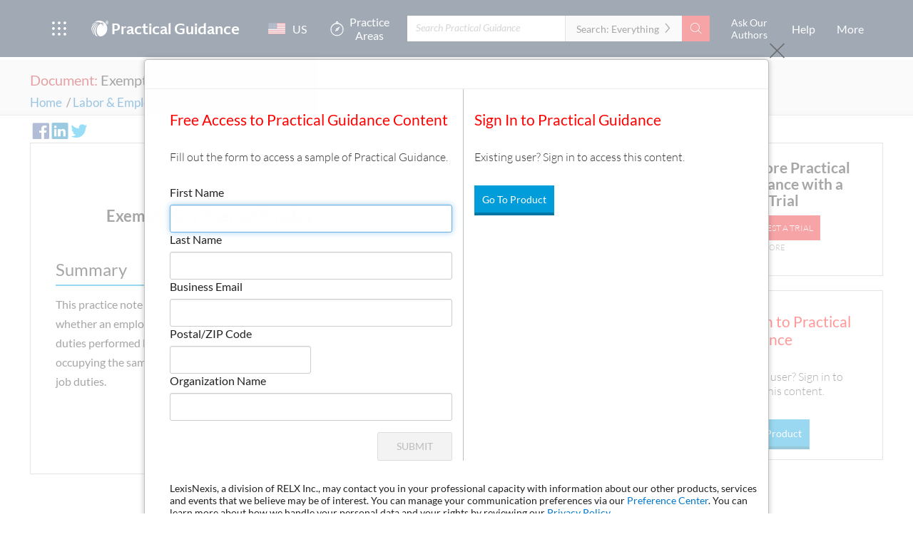

--- FILE ---
content_type: text/html; charset=utf-8
request_url: https://advance.lexis.com/open/document/openwebdocview/Exempt-Non-Exempt-Employee-Classification-Audits-Key-Considerations/?pdmfid=1000522&pddocfullpath=%2Fshared%2Fdocument%2Fanalytical-materials%2Furn%3AcontentItem%3A5CXY-6271-JXG3-X31P-00000-00&pdcomponentid=500749
body_size: 10510
content:
<!DOCTYPE html>    <!--[if IE 8]> <html class="ie ie8" lang="en-US"> <![endif]-->     <!--[if IE 9]> <html class="ie ie9" lang="en-US"> <![endif]-->  <!--[if ! IE]><!--> <html lang="en-US"> <!--<![endif]--><head><meta name="viewport" content="width=device-width, initial-scale=1" /> <meta name="msapplication-config" content="none" /> <meta property="og:description" content="This practice note discusses how to audit employee classifications under the Fair Labor Standards Act (FLSA). Determining whether an employee is exempt from the overtime requirements of the FLSA is not an exact science. It depends on the particular duties performed by the employee and not, for instance, the employee's job title or formal job description. Two employees occupying the same position (e.g., supervisor) may therefore have different classifications because of the scope of their actual job duties." /><meta property="og:image" content="https://advance.lexis.com/Images/LNLogoLinkedIn.png" /><meta property="og:image:secure_url" content="https://advance.lexis.com/Images/LNLogoLinkedIn.png" /><meta property="og:image" content="https://advance.lexis.com/Images/LaLogoSocialMedia.png" /><meta property="og:image:secure_url" content="https://advance.lexis.com/Images/LaLogoSocialMedia.png" /><meta property="og:title" content="Exempt/Non-Exempt Employee Classification Audits: Key Considerations" /><meta property="og:type" content="article" /><meta name="twitter:card" content="summary" /><meta name="twitter:description" content="This practice note discusses how to audit employee classifications under the Fair Labor Standards Act (FLSA). Determining whether an employee is exempt from the overtime requirements of the FLSA is not an exact science. It depends on the particular duties performed by the employee and not, for instance, the employee's job title or formal job description. Two employees occupying the same position (e.g., supervisor) may therefore have different classifications because of the scope of their actual job duties." /><meta name="twitter:image" content="https://advance.lexis.com/Images/LaLogoSocialMedia.png" /><meta name="twitter:title" content="Exempt/Non-Exempt Employee Classification Audits: Key Considerations" /><meta name="ROBOTS" content="INDEX, NOFOLLOW, NOARCHIVE" /><script>
__Zone_disable_XHR = true; // XMLHttpRequest will not be patched as Zone aware MacroTask
</script><script src="/bundles/core-en-US?ver=25.12.10001.00003" type="text/javascript"></script><title>Exempt/Non-Exempt Employee Classification Audits: Key Considerations</title><meta charset="utf-8" /><link rel="favorite icon" href="/Images/favicon.ico" type="image/x-icon" />  <script>
window.ln.lazyModules = [];
</script> <link href="/Content/Bundles/Styles/app.us.min.css?ver=25.12.10001.00003" rel="stylesheet" type="text/css" /> <script src="/Scripts/polyfills.min.js?ver=25.12.10001.00003" type="text/javascript"></script></head><body> <main role="main"><div class="main_content"> <a id="top"></a><div id="toastmessage" role="region" aria-live="assertive" aria-relevant="additions"></div><script src="/Scripts/Lpa/lpa_freetrialdialog/ln.advance.lpafreetrial-default-en-US.min.js?ver=25.12.10001.00003"></script><script src="/Scripts/Lpa/lpa_requesttrial/ln.advance.lparequesttrial-default-en-US.min.js?ver=25.12.10001.00003"></script> <ln-lpafreetrial [isloggedin]="False" [autoopen]="True" [nodocaccesswhenloggedin]="False" [openwebsignonwamurl]="https://signin.lexisnexis.com/lnaccess/resourcejumper?aci=sm&amp;showlink=y&amp;loc=" [isopenwebfreetrial]="False"></ln-lpafreetrial> <script type="text/javascript"> /* The desktop_holder element is hidden when the page width is < 1080px, so move searchbox to the mobile_holder element at this point. * The hidden action code is written at globalnav.component * Tooltip:refer to Apps.Radix -> Navigation -> globalnav.component. */ window.matchMedia('(min-width: 1080px)').addListener(function () { var media = window.matchMedia('(min-width: 1080px)'), searchbox = $('.global-nav searchbox'), desktop_holder = $('.global-nav .searchcontainer_desktop'), mobile_holder = $('.global-nav .searchcontainer_mobile'); if (searchbox) { searchbox.appendTo(media.matches ? desktop_holder : mobile_holder); } });</script><link href="/Content/Bundles/Styles/baseresultsnavigation.min.css?ver=25.12.10001.00003" rel="stylesheet" type="text/css" media="handheld, screen and (min-width: 760px)" />
<!--[if (lt IE 9)&(!IEMobile 7)]>
<link href="/Content/Bundles/Styles/baseresultsnavigation.min.css?ver=25.12.10001.00003" rel="stylesheet" type="text/css" /> <![endif]--> <div id="gr3wk"></div><div id="grnwk"></div><div id="ghywk"></div><div id="g23wk"></div><div id="gh2wk"></div><div id="gv9wk"></div><div id="gr1wk"></div><div id="gr9wk"></div><div id="gvnwk"></div><div id="grywk"></div><div id="grxwk"></div><div id="gr6wk"></div> <ln-navigation searchbox><div class="global-nav" style="min-height:60px; background-color: #373739;"></div></ln-navigation> <div class="globalnav"><div class="navchildmenucontainer"><div id="gh1wk" class="navchildmenu comp"></div></div></div><div class="searchfilteroverlay"><div id="gvxwk" class="searchfilters"></div></div><a class="jumptarget" id="maincontent" href="#" role="presentation" tabindex="-1"></a><link href="/Content/Bundles/Styles/document.min.css?ver=25.12.10001.00003" rel="stylesheet" type="text/css" media="handheld, screen and (min-width: 760px)" />     <!--[if (lt IE 9)&(!IEMobile 7)]>
        <link href="/Content/Bundles/Styles/document.min.css?ver=25.12.10001.00003" rel="stylesheet" type="text/css" /> <![endif]--> <link href="/Content/Bundles/Styles/wfdeliveryalerts.min.css?ver=25.12.10001.00003" rel="stylesheet" type="text/css" media="handheld, screen and (min-width: 760px)" />
<!--[if (lt IE 9)&(!IEMobile 7)]>
    <link href="/Content/Bundles/Styles/wfdeliveryalerts.min.css?ver=25.12.10001.00003" rel="stylesheet" type="text/css" /> <![endif]--> <script src="/bundles/document_core-en-US?ver=25.12.10001.00003" type="text/javascript"></script><div id="gh3wk"></div><main id="g27wk" class="document_core" role="presentation"><section class="doc-content SS_contentdocument"><header class="SS_DocumentHeader"><h1 id="SS_DocumentTitle">Exempt/Non-Exempt Employee Classification Audits: Key Considerations</h1><p id="SS_DocumentButtons"></p></header><span class="SS_LeftAlign"><br /><h2 class="SS_Banner">Summary</h2><p>This practice note discusses how to audit employee classifications under the Fair Labor Standards Act (FLSA). Determining whether an employee is exempt from the overtime requirements of the FLSA is not an exact science. It depends on the particular duties performed by the employee and not, for instance, the employee's job title or formal job description. Two employees occupying the same position (e.g., supervisor) may therefore have different classifications because of the scope of their actual job duties.</p></span></section></main><div id="grwwk"></div><div id="gvwwk"></div><div id="gr7wk"></div><div id="g2wwk"></div><div id="g26wk"></div><div id="gv6wk"></div><div id="g2xwk"></div><div id="grbwk"></div> <laplus-footer></laplus-footer> <div id="loadbox"></div><div class="sheath hide"></div>
</div>
<ln-sidebar>
<ln-socbot></ln-socbot>
<ln-gamificationsidebar></ln-gamificationsidebar>
</ln-sidebar>
<ln-video></ln-video>
<script src="/bundles/document-open-lpa-en-us?ver=25.12.10001.00003" type="text/javascript"></script><script type="text/javascript">
(function (ln) { if (this && ln && ln.advance && ln.advance.page && ln.advance.page.consume) { this.add('page.model', {"id":"pagemodel","collections":{"componentmodels":{"id":"componentmodelscollection","props":{"userpermid":"urn:user:PA6468625","crid":"4629d881-110d-44c2-bbf4-487bf6747327","baseurl":"/open/r","masterfeatureid":"1000522","locale":"en-US","timezone":"US/Eastern","lbu":"US","helpbaseurl":"http://help.lexisnexis.com/tabula-rasa/newlexis","helpkey":"gh_fulldoc-topic","rt":"2672330e-6c9d-4e1d-abeb-dd4219aa8dea","sessioncheckid":"65ddd118-d50b-4e40-9456-56e7b4bb66db","lexisplusurl":"https://plus.lexis.com/","lexisadvanceurl":"https://advance.lexis.com","lexisplusukurl":"https://plus.lexis.com/uk","lexispluscaurl":"https://plus.lexis.com/ca","lexisplusapacurl":"https://plus.lexis.com/apac","lexisplusaiurl":"https://plusai.lexis.com/","lnsi":"167794ae-f5de-4398-9261-8f39d71ea2f7","path":"/open/document/openwebdocview/Exempt-Non-Exempt-Employee-Classification-Audits-Key-Considerations/?pdmfid=1000522\u0026pddocfullpath=%2Fshared%2Fdocument%2Fanalytical-materials%2Furn%3AcontentItem%3A5CXY-6271-JXG3-X31P-00000-00\u0026pdcomponentid=500749","cloakedparameters":"","transid":"30d97c4e-2de4-48c2-862e-565953678ad3","UIPageName":"document"},"collections":{"featureproviders":[{"id":"g27wk","props":{"haschecklist":false,"shepardssignalinfo":{"props":{"isalertable":false},"data":{"pendinglegiskeywords":null,"pendinglegisshepardsidentifiers":null}},"kwicproperties":{"props":{"numberofkeywords":50}},"lpaproperties":{"props":{"issmartform":false,"exarifulldocpath":"","ishidebuilddocument":false,"ishiderecentdocument":false,"hotdocsrecentdocspath":"https://advance.lexis.com/practical-guidance-hotdocs-advance-recentdocuments"}},"citatorproperties":{"props":{"enablecasebasesearchwithin":false,"calcdoclistfromappside":true,"courtsortkeyenabled":false}},"trackupdate":{"data":{"trackchangesavailable":false}},"abefeatureproperties":{"savedinfoldericon":true,"workfoldersdedupedialogenabled":true,"props":{"showcasebaseparagraphcitationhlcts":"","islpaformsandprecedentsdeliveryimprovementsenabled":false,"islivedocreference":true,"selectshowcitedparagraphsonlybydefault":true,"isautosave":true,"iscourtlinkmfehomepage":false,"isdocketstakedown":false,"hidenotesannotationhighlight":false,"isdocketmfesearchresultsabeenabled":false,"isappshelldocketmfesearchresultsabeenabled":false}},"calloutprops":{"isalertcalloutdismissed":true,"donotshowsetalerttooltip":true},"casebase":{},"citatorsignalinfo":{},"documentid":"urn:contentItem:5CXY-6271-JXG3-X31P-00000-00","docpartyname":"","isuniversalcitationapplicable":false,"isvalueaddedcontentappicable":false,"issectiontrailavailable":false,"allowworkfolders":true,"currentexperience":"LpaOperation","targetmasterfeatureid":1000516,"targetaction":"linksearch","includeparallelcitations":true,"copycitationashyperlink":true,"casenamestyle":"underline","styleassociatedformat":"","selectedstylemanual":"(none)","isselectedstyleexists":false,"componentid":"500749","requestedsource":18,"docfullpath":"/shared/document/analytical-materials/urn:contentItem:5CXY-6271-JXG3-X31P-00000-00","masterfeatureid":"1000522","activecontenttype":"analytical-materials","contenttypename":"Practice Notes","citationreporter":"","showlexmachinalinks":true,"helpproperties":{"copycitationkey":"copycitationtips-field","copytexttoclipboardkey":"copytexttoclipboardtips-field","legalissuetrailkey":"legalissuetrail_cpt-concept","annotationtipskey":"annocreatetips-field","viewannotationtipskey":"annovieweditips-field","modifiedcasebasehelpkey":"casebasedoctips-field","existingcasebasehelpkey":"CaseBaseHelp","enableappendhelpanchor":true},"alerttype":"DocumentOneStep","islaresearchentitled":true,"islexisplusentitled":true,"isrunnerentitled":false,"showProceedingSettingsLink":false,"showproceedingsdownloadlink":true,"searchterm":"","isworkfoldersentitled":true,"shownotestabcallout":true,"showlegalanalyticscallout":true,"showkwicinputcallout":true,"allowannotationandhighlight":true,"shownexisaisavetocollection":true,"isdoclinkaccess":false,"trackinfo":{"props":{},"data":{}},"docketdetails":{"props":{"dockettitle":"","docketnumber":"","searchtype":"CASE","maxproceedingdownloadcount":100,"bulkrequestcount":20,"islaresearchentitled":false,"islexisplusentitled":false,"isrunnerentitled":false}},"isgoogletranslateentitled":true,"isstatutessignalenabled":false,"showdownloadpdfindocumentpane":false,"showdownloadpptindocumentpane":false,"showdownloadbuttonforapacuser":true,"showdownloadexcelindocumentpane":false,"enablesearchwithinkeywordsearch":false,"enablesearchwithinkeywordsearchInAllParts":false,"enablemultipartquickcitefilters":false,"iscasebriefsauthorized":false,"iscourtlinkenabled":true,"documentpodconfiguration":{"retrieverelatedcontent":true},"IsMeaningfulNameEnabled":true,"isfrenchsingledocumentretrieval":false,"consideredcaseschartproperties":{"props":{"showconsideredcaseviz":false}},"istablescrollable":true,"showcasealertbtn":false,"showdiffcasealertbtntitle":false,"iscountrywatch":false,"targetclientid":"-None-","enabledefinedterms":false,"documenttitle":"Exempt/Non-Exempt Employee Classification Audits: Key Considerations","documentstatusblockelement":{"id":"documentstatusblock","props":{"documentstatusitem":[]}},"contenttypemeta":{"props":{"contenttype":"urn:pct:16","productcsi":"500749","highlevelcontenttype":"urn:hlct:3"}},"cachehit":true,"type":"document_uscontents","baseurl":"/documentprovider"},"data":{"citingcaseview":{"props":{"listview":{"props":{},"data":{"sortby":0},"collections":{"postfilters":[],"appliedfilters":[],"results":[]}},"graphview":{"props":{},"data":{"sortby":0},"collections":{"appliedfilters":[],"results":[]}}},"data":{}},"citingcasegraph":{"data":{"citingcasecourt":"","citingcaseyear":"","citingcasejurisdiction":""}},"showmulticolorswitch":false,"showmonochrome":false,"showsearchtermviz":false,"showfirsttermcallout":true,"showlasttermcallout":true,"isgoogletranslator":false,"showalerticon":true,"fontsize":"Large","fonttype":"lato","persistencelist":[{"id":"LexisNexisHeadnotes","props":{"key":"LexisNexisHeadnotes","value":"true"}},{"id":"HeadnotesSyllabus","props":{"key":"HeadnotesSyllabus","value":"true"}},{"id":"LawyersEditionDisplay","props":{"key":"LawyersEditionDisplay","value":"True"}},{"id":"Annotations","props":{"key":"Annotations","value":"true"}},{"id":"ShowHighlightColor","props":{"key":"ShowHighlightColor","value":"False"}}],"headnotelist":null,"globalgraphsettings":false,"hidetocslider":true,"isengrossing":false,"isshepardsreference":false,"experiments":{"a69b414f-4e1f-4da7-949c-604ea6c32c54":"7b6e953e-4ff4-4166-b6ea-7fc7911053a8","63a1b54a-9f61-4f46-a2e1-a486c03cbfe1":"b8b46791-855b-44b1-97e5-7bdafb4882e9","a62bae0d-b646-45ff-a01f-53cf98bb98bc":"b49fec53-bf11-4706-aad4-54aea350d30b","8c86c764-7696-4fe3-81d9-0932178707f7":"a1d38cb5-a2f0-473c-b331-471e4ceef374","550266c0-8bb0-4191-a7bc-58e52a4fb647":"5211ec07-410e-44d0-a733-3d3c87fa3509"}},"collections":{"toolbar":{"id":"toolbar","props":{"count":0,"nocountdisplay":true,"type":"toolbar","disabled":false,"noselectionlabel":"selected document","selectionlabel":"selected document","largescreen":true,"maxcartcount":100,"baseurl":"/delivery"},"collections":{"buttons":[{"id":"folder","props":{"label":"Folders","text":"","icon":"la-Folder","lazy":true},"collections":{"dropdown":[{"props":{"label":"","disabled":false,"divided":false,"first":false}}]}},{"id":"deliverymenu","props":{"label":"Deliver","splitbutton":{"id":"printopt","props":{"label":"Print","icon":"la-Print","printername":"","disabled":false,"divided":false,"first":false}},"lazy":false,"showfirsttimetooltip":true},"collections":{"dropdown":[{"props":{"label":"Deliver document...","disabled":false,"divided":true,"first":false}},{"id":"printopt","props":{"label":"Print","icon":"la-Print","disabled":false,"divided":true,"first":false}},{"id":"email","props":{"label":"Email","icon":"la-Email","disabled":false,"divided":true,"first":false}},{"id":"downloadopt","props":{"label":"Download","icon":"la-Download","disabled":false,"divided":true,"first":false}},{"id":"dropboxopt","props":{"label":"Send to Dropbox","icon":"la-Dropbox","disabled":false,"divided":true,"first":false}},{"id":"printablepage","props":{"label":"Printer-friendly view","icon":"la-PrintablePage","disabled":false,"divided":false,"first":false}}]}}],"tray":{"id":"traymodel","props":{"hasHeaderMessage":false,"candeletedeliverytrayItem":true,"isrollupexperience":false,"traypriceinfo":{"props":{"totalprice":"$0.00","totalpricenumerical":0.0,"showpurchaseconfirmationdialog":false,"currencycode":""}}},"collections":{"trayitems":[]}}}},"actionsmenu":[{"id":"permalink","props":{"label":"Link to this page","icon":"la-Permalink","lazy":false},"collections":{}},{"id":"caseselection","props":{"label":"Send To CaseMap","icon":"la-SWCasemap","lazy":false},"collections":{}}],"signpostlpabreadcrumb":[{"props":{"wellknownpage":"/open/practice-advisor-home","linktext":"Home","linktype":"LpaGuibHome"}},{"props":{"moduleid":"1013004","wellknownpage":"/open/practice-advisor-labor-employment","linktext":"Labor \u0026 Employment","linktype":"LpaGuibModule"}},{"props":{"pdcatfilter":"UHJhY3RpY2VBcmVhXnVybjp0b3BpYzozM0ZFM0ExQTgxRjkzNUY0ODRGRDE5ODBCMjQyMzREN3xUYXNrXnVybjp0b3BpYzo2NDRFOTIyOEI3NTQ0QjMxQjJGNjVBM0Q0MTkzMURBMA","wellknownpage":"/open/practice-advisor-core-documents","linktext":"Investigations, Discipline, and Terminations","linktype":"LpaGuibTask"}},{"props":{"pdcatfilter":"[base64]","wellknownpage":"/open/practice-advisor-core-documents","linktext":"Investigations","linktype":"LpaGuibTask"}},{"props":{"linktext":"Document","linktype":"Label"}}],"openwebmodel":{"props":{"hasnodocaccessopenweb":false}},"jumptoelement":{"id":"jumpto","collections":{"jumprefs":[{"id":"JUMPTO_Top","props":{"name":"Top of document"}}]}},"paginationelement":{"pagitem":[],"id":"pagination"},"docreferenceselement":{"id":"docreferences","collections":{"docrefitems":[]}},"searchtermselement":{"id":"searchterm","collections":{"searchtermitems":[]}},"searchwithinterms":{"id":"searchwithinterm","collections":{"searchtermitems":[]}},"podelement":{"id":"pod","collections":{"poditems":[{"id":"AboutThisDocument","props":{"name":"AboutThisDocument","linktext":"About This Document","type":"HideShow"},"collections":{"childitems":[]}},{"id":"RelatedContent","props":{"name":"RelatedContent","linktext":"Related Content"},"collections":{"childitems":[]}}]}}}},{"id":"ghbwk","props":{"type":"nav_askourauthors","baseurl":"/nav_askourauthors"}},{"id":"gvbwk","props":{"countryname":"US","url":null,"currentmasterfeature":"1000522","hidecountryswitcher":false,"countryflag":"FlagUS24","type":"nav_lpacountryswitcher","baseurl":"/nav_lpacountryswitcher"},"collections":{"countrylist":[{"id":"1000522","props":{"countryname":"United States (US)","url":"/practice-advisor-home","countryflag":"FlagUS24"}},{"id":"1518425","props":{"countryname":"Canada (CA)","url":"/practice-advisor-can-home","countryflag":"FlagCA24"}}]}},{"jobid":"b74d626e-3cd0-430b-aa8e-566edf03a967","id":"grbwk","props":{"clientid":"-None-","deliverymethod":"Email","contactinformation":{"firmname":"LexisNexis - LPA Sales","firstname":"LPA Only","lastname":"Svc2Svc","email":"Daniel.Lewis@lexisnexis.com"},"shippinginformation":{"firmname":"LexisNexis - LPA Sales","firstname":"LPA Only","lastname":"Svc2Svc","email":"Daniel.Lewis@lexisnexis.com"},"type":"courtlinkrunnerorderform","baseurl":"/courtlinkrunnerorderform"}},{"id":"gr6wk","props":{"skipmerge":true,"ishidden":true,"iscollapsed":true,"type":"delivery_notifications","baseurl":"/delivery_notifications"},"collections":{"jobs":[]}},{"id":"gh1wk","props":{"type":"lpa_practicearea","baseurl":"/lpa_practicearea"},"data":{"topicnavview":false},"collections":{}},{"id":"gv1wk","props":{"type":"googletranslate","baseurl":"/emptymodel"}},{"id":"gh9wk","props":{"zone":"logozone","type":"placeholder","baseurl":"/placeholder"}},{"id":"g29wk","props":{"wamurl":"https://signin.lexisnexis.com/lnaccess/resourcejumper?aci=sm\u0026showlink=y\u0026loc=","learnmoreurl":"https://www.lexisnexis.com/en-us/products/lexis-practice-advisor.page","type":"lpa_openwebmarketing","baseurl":"/lpa_openwebmarketing"}},{"id":"gr9wk","props":{"type":"lpa_selectmarketsegment","baseurl":"/lpa_selectmarketsegment"},"collections":{}},{"id":"gv3wk","props":{"isclpuser":false,"islexisplusca":false,"isNewNexisFocusState":false,"type":"nav_applicationmenu","baseurl":"/nav_applicationmenu"},"data":{"unreadalertcount":0},"collections":{"morelist":[{"id":"morelist","props":{},"data":{},"collections":{"morelistitems":[]}}]}},{"id":"g23wk","props":{"type":"nav_calloutmessage","baseurl":"/nav_calloutmessage"},"collections":{"calloutmessages":[]}},{"id":"gr3wk","props":{"type":"nav_client","baseurl":"/emptymodel"}},{"id":"gv2wk","props":{"type":"nav_footer","baseurl":"/emptymodel"}},{"id":"g22wk","props":{"isglobalnavhelp":true,"type":"nav_help","baseurl":"/nav_help"}},{"id":"gvnwk","props":{"showpatronaccessscreen":false,"showdeclinebutton":true,"showexternallinks":true,"type":"nav_patronaccess","baseurl":"/nav_patronaccess"}},{"id":"g2nwk","props":{"action":"practice-advisor-home","masterfeaturename":"Practical Guidance","masterfeaturenameformobile":"","masterfeaturealttext":"Practical Guidance","masterfeatureid":"1000522","isclpuser":false,"isclpeditor":false,"themes":["dark",""],"productswitchernote":null,"useradixglobalnav":true,"uselightmode":false,"lightdarkthemeabe":true,"lightdarktheme":"dark","showkbicon":true,"openproductsinnewwindow":false,"showfoldersinnavbar":false,"islexisplus":false,"islexisplusai":false,"islexisplusaientitled":true,"islexispluszaaientitled":false,"lexispluszaprotegepreviewabe":false,"lexispluszashowaiconversationabe":false,"showfloatingbuttonwithaisidebar":false,"islexisplusauaientitled":false,"islexisplushkaientitled":false,"islexisplusnzaientitled":false,"lexisplusaimergeabe":true,"selecteddockitemkey":"zSelectedDockItem","ischangeauaibranddisplay":false,"ischangeusaibranddisplay":false,"ischangecaaibranddisplay":false,"isNewNexisFocusState":false,"islexisplusaicanadaenabled":false,"type":"nav_productswitcher","baseurl":"/nav_productswitcher"},"data":{"iswellknownpage":true},"collections":{"productlist":[{"id":"productlist","props":{"labeltext":"Practical Guidance","alttext":"Practical Guidance"},"data":{},"collections":{}}]}},{"id":"grnwk","props":{"type":"nav_skiptomenu","baseurl":"/emptymodel"}},{"id":"ghywk","props":{"hidelinks":false,"hideresearchswitcher":false,"suppresssessionendeddialog":false,"lastlogin":"","username":"LPA Only Svc2Svc","redirecturlsigninhistory":"https://signin.lexisnexis.com/lnaccess/authhistory?aci=la","type":"nav_systemmessage","baseurl":"/nav_systemmessage"},"collections":{"messages":[],"hiddenmessages":[]}},{"id":"gvywk","props":{"type":"nav_practiceareasandtopics","baseurl":"/emptymodel"}},{"id":"ghxwk","props":{"watermark":"Search Practical Guidance","hidefavorite":true,"type":"searchbox","baseurl":"/lpa_searchbox"},"collections":{"options":{"collections":{"narrowby":{"id":"prefilter","props":{"startin":"hlct:1:15"},"data":{"urlname":"pdpsf"},"collections":{"items":[]}}}}}},{"id":"g2xwk","props":{"type":"searchselectedtext","baseurl":"/searchselectedtext"},"collections":{}}],"featureproviderslazy":"[{\u0022id\u0022:\u0022gh6wk\u0022,\u0022props\u0022:{\u0022type\u0022:\u0022crbdialog\u0022,\u0022baseurl\u0022:\u0022/crbdialog\u0022},\u0022collections\u0022:{}},{\u0022id\u0022:\u0022gv6wk\u0022,\u0022props\u0022:{\u0022aredeliverynotificationsenabled\u0022:false,\u0022statusresponse\u0022:{\u0022timeout\u0022:\u0022150000\u0022},\u0022type\u0022:\u0022delivery_createjob\u0022,\u0022baseurl\u0022:\u0022/delivery\u0022},\u0022data\u0022:{\u0022experiments\u0022:{\u0022fc1973b1-5a99-4288-923e-86024ed5381d\u0022:\u0022887ea181-3202-41b4-ad76-9266ee2a9891\u0022}}},{\u0022id\u0022:\u0022grywk\u0022,\u0022props\u0022:{\u0022type\u0022:\u0022permalink\u0022,\u0022baseurl\u0022:\u0022/emptymodel\u0022}},{\u0022id\u0022:\u0022gvwwk\u0022,\u0022props\u0022:{\u0022recyclebinretentionperiod\u0022:\u002230\u0022,\u0022suppressannotation\u0022:false,\u0022iscanadaexperience\u0022:false,\u0022renameSavedSearch\u0022:false,\u0022errorvalidation\u0022:false,\u0022foldersitemcount\u0022:0,\u0022showreportoption\u0022:false,\u0022showtransactionallabels\u0022:false,\u0022type\u0022:\u0022workfolder_dialog_v2\u0022,\u0022baseurl\u0022:\u0022/workfolderdialog_v2\u0022},\u0022collections\u0022:{\u0022tabs\u0022:[]}}]"}},"routemap":{"id":"routing","props":{"actiontargets":{"workfolders":{"bookmarkparams":["pdworkfolderid"]},"document":{"bookmarkparams":["pddocfullpath","pddocid","pdcomponentid","pdpinpoint","pdcontentcomponentid","pdshepid","pdshepcat","pdnotificationid","pduniqueid","pdscrollreferenceid","pdactivityid","pdworkfolderid","pddocviewtype","pdisdossier","pdlinktype","pdsearchtype","pdsearchdisplaytext","pdsearchoptionscontext","pdtypeofsearch","pddoctitle","pdrelatedcontenttitle","pddoclist","pdshepfiltername","pdshepfiltervalue","pdshepfilter","pdshepfieldname","pdshepfilterlist","pdshepardsrfcinfo","pditemtype","pdteaserkey","pdissubstitutewarning","pdmetaitem","pdhlctlist","pdtocnodeidentifier","pdsearchwithinterm","pdsuggestedmodid","pdpurchaseitemtype","pdpostfilter","pdrollups","pdsearchpath","pdcontenttypeid","pdsortorder","pdhighlightterms","pddocumentsliderclickvalue","pdicsfeatureid","pdpkgid","pdcatfilters","config","pditab","pdproductcontenttypeid","pdiskwicview","pdistocdocslideraccess","pdcurrmodid","pdsearchwithinhighlightsection","pdworkfolderlocatorid","pdislpaopenwebfreetrial","pdisaisearchresultdocketnum"]},"intermediatecontent":{"bookmarkparams":["pduniqueid","pdactivityid","pdworkfolderid","pdssubdataitemid","pditemtype","pdcomponentid","pddocfullpath","pdpinpoint"]},"lnpgresults":{"bookmarkparams":["pdsearchdisplaytext","pdfilterstring","pdfilter","pdcustomsearchcontext","pdcustomfilter","pdsearchterms","pdsearchtype","pdtypeofsearch","pdsearchforcitation","pdstartin","pdpsf","pdsf","pdpost","pdtocfullpath","pdcontextvalue","pdtopicsbreadcrumb","pdhiddenlinkscontextvalue","pdactivecontenttype"]},"lparesults":{"bookmarkparams":["pdsearchdisplaytext","pdfilterstring","pdfilter","pdcustomsearchcontext","pdcustomfilter","pdsearchterms","pdsearchtype","pdtypeofsearch","pdsearchforcitation","pdstartin","pdpsf","pdsf","pdpost","pdtocfullpath","pdcontextvalue","pdtopicsbreadcrumb","pdhiddenlinkscontextvalue","pdactivecontenttype"]},"relatedcontent":{"bookmarkparams":["pdrelatedcontenttitle","pddoctitle"]},"search":{"bookmarkparams":["pdsearchdisplaytext","pdfilterstring","pdfilter","pdcustomsearchcontext","pdcustomfilter","pdsearchterms","pdsearchtype","pdtypeofsearch","pdsearchforcitation","pdstartin","pdpsf","pdsf","pdpost","pdtocfullpath","pdcontextvalue","pdtopicsbreadcrumb","pdhiddenlinkscontextvalue","pdactivecontenttype","pdmilitaryfilter","pdcontentvalue","pdcarlsonfilter","pdhlctlist","pdcourt"]},"shepards":{"bookmarkparams":["pdshepid","pdshepcat","pdshepkw","pdshepfiltername","pdshepfiltervalue","pdshepfilter","pdshepfieldname","pdshepfilterlist"]},"toc":{"bookmarkparams":["pddocid","pddocfullpath","pdcontentcomponentid","pdscrollreferenceid","pdtocnodeid","pdtocfullpath","pdtocid","pddoctitle","pdtocsearchterm","pdtocsearchoption","pdtocsearchtermtosearchbox"]},"documentprint":{"bookmarkparams":["pddocfullpath","pddocid","pdcomponentid","pdpinpoint","pdcontentcomponentid","pdshepid","pdshepcat","pdnotificationid","pduniqueid","pdscrollreferenceid","pdactivityid","pdworkfolderid","pddocviewtype","pdisdossier","pdlinktype","pdsearchtype","pdsearchdisplaytext","pdsearchoptionscontext","pdtypeofsearch","pddoctitle","pdrelatedcontenttitle","pddoclist","pdshepfiltername","pdshepfiltervalue","pdshepfilter","pdshepfieldname","pdshepfilterlist","pdshepardsrfcinfo","pditemtype","pdteaserkey","pdissubstitutewarning","pdmetaitem","pdhlctlist","pdtocnodeidentifier","pdsearchwithinterm","pdsuggestedmodid","pdpurchaseitemtype","pdpostfilter","pdrollups","pdsearchpath","pdcontenttypeid","pdsortorder","pdhighlightterms","pddocumentsliderclickvalue","pdicsfeatureid","pdpkgid","pdcatfilters","config","pditab","pdproductcontenttypeid","pdiskwicview","pdistocdocslideraccess","pdcurrmodid","pdsearchwithinhighlightsection","pdworkfolderlocatorid","pdislpaopenwebfreetrial","pdisaisearchresultdocketnum"]},"lnpgbrowse":{"bookmarkparams":["pdcurrmodid","pdcurrtopid","pdcurrsubtid","pdactivecontenttype"]},"guibpodeditor":{"bookmarkparams":["pdpkgid","config","pditab"]},"usresearchhome":{"bookmarkparams":["pdworkfolderid"]},"historylist":{"bookmarkparams":["pdcurrmodid"]},"practice":{"bookmarkparams":["config","pddocid","pdsearchdisplaytext","pdtypeofsearch","pdcurrmodid","pdworkfolderid","pddocfullpath","pdfilterstring","pdstartin","pdcontentcomponentid","pdfilter","pdpsf","pdscrollreferenceid","pdcustomsearchcontext","pdsf","pdtocnodeid","pdcustomfilter","pdpost","pdtocfullpath","pdsearchterms","pdtf","pdtocid","pdsearchtype","pddoctitle","pdtocsearchterm","pdsearchforcitation","pdtocsearchoption","pdtocsearchtermtosearchbox","pdcontextvalue","pdtopicsbreadcrumb","pdhiddenlinkscontextvalue","pdactivecontenttype","pdmilitaryfilter","pdcontentvalue","pdcarlsonfilter","pdhlctlist","pdcourt"]},"bisacademicresearchhome":{"bookmarkparams":["pdworkfolderid"]},"canadaresearchhome":{"bookmarkparams":["pdworkfolderid"]},"container":{"bookmarkparams":["config","pddocid","pdsearchdisplaytext","pdtypeofsearch","pdcurrmodid","pdworkfolderid","pddocfullpath","pdfilterstring","pdstartin","pdcontentcomponentid","pdfilter","pdpsf","pdscrollreferenceid","pdcustomsearchcontext","pdsf","pdtocnodeid","pdcustomfilter","pdpost","pdtocfullpath","pdsearchterms","pdtf","pdtocid","pdsearchtype","pddoctitle","pdtocsearchterm","pdsearchforcitation","pdtocsearchoption","pdtocsearchtermtosearchbox","pdcontextvalue","pdtopicsbreadcrumb","pdhiddenlinkscontextvalue","pdactivecontenttype","pdmilitaryfilter","pdcontentvalue","pdcarlsonfilter","pdhlctlist","pdcourt"]},"corrections":{"bookmarkparams":["config","pddocid","pdsearchdisplaytext","pddocfullpath","pdfilterstring","pdcontentcomponentid","pdfilter","pdscrollreferenceid","pdcustomsearchcontext","pdtocnodeid","pdcustomfilter","pdtocfullpath","pdsearchterms","pdtocid","pdsearchtype","pddoctitle","pdtypeofsearch","pdtocsearchterm","pdsearchforcitation","pdtocsearchoption","pdstartin","pdtocsearchtermtosearchbox","pdpsf","pdsf","pdpost","pdcontextvalue","pdtopicsbreadcrumb","pdhiddenlinkscontextvalue","pdactivecontenttype","pdmilitaryfilter","pdcontentvalue","pdcarlsonfilter","pdhlctlist","pdcourt"]},"custom":{"bookmarkparams":["config","pdworkfolderid"]},"elibrary":{"bookmarkparams":["config","pdworkfolderid"]},"hklnpghome":{"bookmarkparams":["pdcurrmodid"]},"lnpghome":{"bookmarkparams":["pdcurrmodid"]},"mylnpghome":{"bookmarkparams":["pdcurrmodid"]},"nzlnpghome":{"bookmarkparams":["pdcurrmodid"]},"nzresearchhome":{"bookmarkparams":["pdworkfolderid"]},"pacificresearchhome":{"bookmarkparams":["pdworkfolderid"]},"sglnpghome":{"bookmarkparams":["pdcurrmodid"]}}},"collections":{"components":[{"id":"g27wk","props":{"actions":{"folderlink":{"baseurl":"/open/workfolders","target":"workfolders"},"linkcarlsonindex":{"baseurl":"/open/carlsonindex"},"linkdoc":{"baseurl":"/open/document/documentlink","target":"document"},"linkdoctopics":{"baseurl":"/open/document/documentlink","target":"document"},"linkdocwf":{"baseurl":"/open/document","target":"document"},"linksearchwithindocument":{"baseurl":"/open/document/searchwithindocument","target":"document"},"linkdocslider":{"baseurl":"/open/document/documentslider","target":"document"},"linkintermediate":{"baseurl":"/open/intermediatecontent","target":"intermediatecontent"},"linklit":{"baseurl":"/open/litresults"},"linklitresults":{"baseurl":"/open/litresults/returntoresults"},"linklnpgsearch":{"baseurl":"/open/lnpgresults","target":"lnpgresults"},"linklpasearch":{"baseurl":"/open/lparesults","target":"lparesults"},"linkpssearch":{"baseurl":"/open/lpsreport"},"linkrcm":{"baseurl":"/open/relatedcontent","target":"relatedcontent"},"linksdrsearch":{"baseurl":"/open/search/viewcitations","target":"search"},"linksdrtaxresults":{"baseurl":"/open/search/viewcitations","target":"search"},"linksearch":{"baseurl":"/open/search","target":"search"},"linksearchprevnext":{"baseurl":"/open/search","target":"search"},"linkshepardspreviewpod":{"baseurl":"/open/shepards/shepardspreviewpod","target":"shepards"},"linkshepards":{"baseurl":"/open/shepards/shepardsheadnotes","target":"shepards"},"linkshepardsheadnotes":{"baseurl":"/open/shepards","target":"shepards"},"linkshepardsresultlist":{"baseurl":"/open/shepards/shepardsdocslider","target":"shepards"},"linktaxnews":{"baseurl":"/open/taxnews"},"linktaxsearch":{"baseurl":"/open/search","target":"search"},"linktoc":{"baseurl":"/open/toc/minitoclever","target":"toc"},"linktopics":{"baseurl":"/open/topics"},"linkvsasearch":{"baseurl":"/open/vsasearchresults"},"print":{"baseurl":"/open/documentprint/documentprintclick","target":"documentprint"},"sheppreview":{"baseurl":"/open/shepards/shepardspreview","target":"shepards"},"sheppreviewhistory":{"baseurl":"/open/shepards","target":"shepards"},"lpatopic":{"baseurl":"/open/lpabrowse"},"lpahome":{"baseurl":"/open/lpa"},"lpamodule":{"baseurl":"/open/lpahome"},"ircsearch":{"baseurl":"/open/search","target":"search"},"lnpglandingpage":{"baseurl":"/open/lnpgbrowse/lnpglandingpage","target":"lnpgbrowse"},"lpalandingpage":{"baseurl":"/open/lpabrowse/lpalandingpage"},"linkalertsearch":{"baseurl":"/open/alertsearchresults"},"linkalertprofilelist":{"baseurl":"/open/alertsprofile"},"editlineitems":{"baseurl":"/open/guibpodeditor","target":"guibpodeditor"},"linkdocumentself":{"baseurl":"/open/document","target":"document"},"linksubsectionsignal":{"baseurl":"/open/shepards/subsectionsignal","target":"shepards"},"lpasmartform":{"baseurl":"/open/lpasmartform"},"plnsearchresults":{"baseurl":"/open/plnhome"},"frodosearchresults":{"baseurl":"/open/frodohome"},"fpvsasearchresults":{"baseurl":"/open/vsahome"},"docketsearchresults":{"baseurl":"/open/docketsearchresults"}}}},{"id":"ghbwk","props":{"actions":{"askauthors":{"baseurl":"/open/lpaaskauthor"}}}},{"id":"gh6wk","props":{"actions":{"crbviewall":{"baseurl":"/open/shepards","target":"shepards"},"crb":{"baseurl":"/open/document/crb","target":"document"},"crbsubsequentclick":{"baseurl":"/open/shepards","target":"shepards"}}}},{"id":"gh1wk","props":{"actions":{"lpamodulehome":{"baseurl":"/open/lpahome"},"lpasubtopic":{"baseurl":"/open/lpabrowse"}}}},{"id":"gh9wk","props":{"actions":{"home":{"baseurl":"/open/usresearchhome","target":"usresearchhome"}}}},{"id":"gv3wk","props":{"actions":{"workfolders":{"baseurl":"/open/workfolders","target":"workfolders"},"alerts":{"baseurl":"/open/alertsprofile"},"history":{"baseurl":"/open/historylist","target":"historylist"},"askourauthors":{"baseurl":"/open/lpaaskauthor"},"notifications":{"baseurl":"/open/notifications"},"feedback":{"baseurl":"/open/feedback"},"settings":{"baseurl":"/open/settings"},"courtlinkactivity":{"baseurl":"/open/courtlinkactivity"}}}},{"id":"g2nwk","props":{"actions":{"analyticssuitehome":{"baseurl":"/open/contexthome","target":"practice"},"bisacademic":{"baseurl":"/open/bisacademicresearchhome","target":"bisacademicresearchhome"},"bisnexishome":{"baseurl":"/open/bisnexishome","target":"practice"},"canadahome":{"baseurl":"/open/canadaresearchhome","target":"canadaresearchhome"},"container":{"baseurl":"/open/container","target":"container"},"corrections":{"baseurl":"/open/corrections","target":"corrections"},"counselbenchmarkinghome":{"baseurl":"/open/counselbenchmarkingreport"},"courtlinkhome":{"baseurl":"/open/courtlinkhome","target":"practice"},"custom":{"baseurl":"/open/custom","target":"custom"},"elibrary":{"baseurl":"/open/elibrary","target":"elibrary"},"gatekeeper":{"baseurl":"/open/gatekeeper"},"guibhome":{"baseurl":"/open/guibhome"},"hklnpghome":{"baseurl":"/open/hklnpghome","target":"hklnpghome"},"hkresearchhome":{"baseurl":"/open/hkresearchhome","target":"practice"},"krresearchhome":{"baseurl":"/open/krresearchhome","target":"practice"},"icwfaculty":{"baseurl":"/open/icwprofessorhome"},"icw":{"baseurl":"/open/icwstudenthome"},"inresearchhome":{"baseurl":"/open/inresearchhome","target":"practice"},"legislativepulse":{"baseurl":"/open/legislativepulse"},"frodohome":{"baseurl":"/open/frodohome"},"lnpghome":{"baseurl":"/open/lnpghome","target":"lnpghome"},"lpacanadaeditor":{"baseurl":"/open/lpacanadaeditor"},"lpaeditor":{"baseurl":"/open/lpaeditor"},"lsalitigationhome":{"baseurl":"/open/lsalitigation"},"medmalhome":{"baseurl":"/open/medmalhome"},"mylnpghome":{"baseurl":"/open/mylnpghome","target":"mylnpghome"},"myresearchhome":{"baseurl":"/open/myresearchhome","target":"practice"},"searesearchhome":{"baseurl":"/open/searesearchhome","target":"practice"},"nexisdatalabhome":{"baseurl":"/open/nexisdatalabhome"},"nzlnpghome":{"baseurl":"/open/nzlnpghome","target":"nzlnpghome"},"nzresearchhome":{"baseurl":"/open/nzresearchhome","target":"nzresearchhome"},"pacifichome":{"baseurl":"/open/pacificresearchhome","target":"pacificresearchhome"},"practice":{"baseurl":"/open/practice","target":"practice"},"profilesuitehome":{"baseurl":"/open/lpshome"},"publicrecords":{"baseurl":"/open/publicrecordshome"},"researchhome":{"baseurl":"/open/usresearchhome","target":"usresearchhome"},"sglnpghome":{"baseurl":"/open/sglnpghome","target":"sglnpghome"},"sgresearchhome":{"baseurl":"/open/sgresearchhome","target":"practice"},"taxhome":{"baseurl":"/open/taxsearchhome"},"vsahome":{"baseurl":"/open/vsahome"},"plnhome":{"baseurl":"/open/plnhome"},"hkasiaanalytics":{"baseurl":"/open/apaccaseanalyzer"},"myasiaanalytics":{"baseurl":"/open/apaccaseanalyzer"},"auargumentanalytics":{"baseurl":"/open/apaccaseanalyzer"},"nzargumentanalytics":{"baseurl":"/open/apaccaseanalyzer"},"auclauseintelligence":{"baseurl":"/open/clauseintelligence"},"hkclauseintelligence":{"baseurl":"/open/clauseintelligence"},"myclauseintelligence":{"baseurl":"/open/clauseintelligence"},"nzclauseintelligence":{"baseurl":"/open/clauseintelligence"},"sgclauseintelligence":{"baseurl":"/open/clauseintelligence"},"lexisplusaiaustralia":{"baseurl":"/open/lexisplusai"}}}},{"id":"ghywk","props":{"actions":{"researchhome":{"baseurl":"/open/usresearchhome","target":"usresearchhome"},"signout":{"baseurl":"/open/access/signout"},"elevate":{"baseurl":"/open/access/elevate"},"deelevate":{"baseurl":"/open/access/deelevate"},"gatekeeper":{"baseurl":"/open/gatekeeper"}}}},{"id":"grywk","props":{"actions":{"home":{"baseurl":"/open/firsttime"}}}},{"id":"ghxwk","props":{"actions":{"search":{"baseurl":"/open/lparesults","target":"lparesults"},"shepards":{"baseurl":"/open/shepards","target":"shepards"},"toc":{"baseurl":"/open/toc","target":"toc"},"document":{"baseurl":"/open/document/casebase","target":"document"},"settings":{"baseurl":"/open/settings/researchsettings"},"advancesearch":{"baseurl":"/open/practice","target":"practice"},"history":{"baseurl":"/open/historylist","target":"historylist"}}}},{"id":"g2xwk","props":{"actions":{"tax":{"baseurl":"/open/search","target":"search"},"search":{"baseurl":"/open/search","target":"search"}}}}]}},"ancestry":{"id":"ancestry","collections":{"components":[{"id":"g27wk","props":{"children":{"lpa_openwebmarketing":"g29wk"}}},{"id":"ghxwk","props":{"relationships":{"panel":"gvxwk"}}}]}},"customappdata":{}}}); this.set('page.props', _.extend(this.get('page.model.collections.componentmodels.props') || {}, this.get("page.model.collections.customappdata"))); this.set('volatile.map', this.get('page.model.collections.' + 'domstate')); this.set('route.map', this.get('page.model.collections.' + 'routemap')); this.set('ancestry.map', this.get('page.model.collections.' + 'ancestry')); this.set('deferredscripts', ['/bundles/document-open-lpa-en-us-lazy?ver=25.12.10001.00003']);        ln.advance.analytics.init({Enabled : true , ProfileName : 'lexisadvancev2', Host: 'https://webanalytics.lexisnexis.com/', SiteId: 'LexisAdvance-R4.5', OptimostTimeout: '500', OptimostInterval: '50'}); ln.advance.page.consume(this.get('page.model.collections.' + 'componentmodels')); } }.call(window.Injector, window.ln));</script><script type="text/javascript">
(function () {
this.get('deferredscripts').push('/bundles/rangy-combined?ver=25.12.10001.00003');
this.get('deferredscripts').push('/Scripts/zeroclipboard.min.js?ver=25.12.10001.00003'); }).call(window.Injector);</script>
<script type="text/javascript">
(function () {
this.get('deferredscripts').push('/bundles/tinymce-combined?ver=25.12.10001.00003'); }).call(window.Injector);</script>       <script>
$(function() {
ln.events.on("ln.advance.api", function (e) {
if (e.event === "authenticationchanged") {
console.log("Authentication Changed: ", e.data);
}
if (e.event === "sessiontimedout") {
console.log("Session Timed Out: ", e.data);
}
});
});
</script> <script src="https://d1mphjegypfd5j.cloudfront.net/ln.advance.context.widgets-es5.js?ver=25.12.10001.00003" type="text/javascript"></script><script src="/Scripts/Sidebar/ln.advance.sidebar-default-en-US.min.js?ver=25.12.10001.00003"></script><script src="/Scripts/Navigation/ln.advance.navigation-default-en-US.min.js?ver=25.12.10001.00003"></script><script type="text/javascript">
if (window.ln.lazyModules.length > 0)
{
var script = document.createElement("script");
script.setAttribute("defer", "");
script.setAttribute("src", "/static/?filename=appshell/main.3513db099fcff68f49d0.js&amp;ver=25.12.10001.00003"); document.body.appendChild(script); }</script></main> </body></html>

--- FILE ---
content_type: text/css
request_url: https://advance.lexis.com/Content/Bundles/Styles/app.us.min.css?ver=25.12.10001.00003
body_size: 3620
content:
body{font-family:Lato,Helvetica,Arial,sans-serif;color:#212121}body>.wrapper{position:relative}.pagewrapper{-moz-box-sizing:border-box;-webkit-box-sizing:border-box;box-sizing:border-box;padding:0 15px;margin:0 auto}@media screen and (min-width:760px){.pagewrapper{max-width:1226px}}@media screen and (min-width:1441px){.pagewrapper{max-width:1600px}}@media screen and (max-width:759px){.pagewrapper{padding:0}}@media screen and (min-width:760px){.master-detail,.document-wrapper,.container,.dashboard{display:flex;flex-direction:row;justify-content:flex-start}}.master-detail .pane,.master-detail .master-pane,.master-detail .detail-pane,.container .pane,.document-wrapper .document-pane,.document-wrapper .toc-pane,.document-wrapper .right-pane,.document-wrapper .aside,.container .master-pane,.container .detail-pane,.single-pane{box-sizing:border-box;margin-right:20px}.master-detail .pane:last-child,.master-detail .master-pane:last-child,.master-detail .detail-pane:last-child,.container .pane:last-child,.document-wrapper .document-pane:last-child,.document-wrapper .toc-pane:last-child,.document-wrapper .right-pane:last-child,.document-wrapper .aside:last-child,.container .master-pane:last-child,.container .detail-pane:last-child,.single-pane:last-child{margin-right:auto}@media screen and (max-width:759px){.master-detail .pane,.master-detail .master-pane,.master-detail .detail-pane,.container .pane,.document-wrapper .document-pane,.document-wrapper .toc-pane,.document-wrapper .right-pane,.document-wrapper .aside,.container .master-pane,.container .detail-pane,.single-pane{margin-right:auto;margin-left:auto}}@media screen and (min-width:760px){.master-detail .master-pane,.document-wrapper .toc-pane,.document-wrapper .right-pane,.document-wrapper .aside,.container .master-pane{width:230px;flex-shrink:0}}@media screen and (min-width:1441px){.master-detail .master-pane,.document-wrapper .toc-pane,.document-wrapper .right-pane,.document-wrapper .aside,.container .master-pane{width:300px;flex-shrink:0;margin-right:60px}}.master-detail .detail-pane,.document-wrapper .document-pane,.container .detail-pane,.single-pane{flex-grow:1}@media screen and (min-width:760px){.master-detail .detail-pane,.document-wrapper .document-pane,.container .detail-pane,.single-pane{width:calc(100% - 250px)}}@media screen and (min-width:1441px){.master-detail .detail-pane,.document-wrapper .document-pane,.container .detail-pane,.single-pane{width:calc(100% - 360px)}}.master-detail .detail-pane .result,.document-wrapper .document-pane .result,.container .detail-pane .result,.single-pane .result{display:flex;flex-direction:row}@media screen and (max-width:759px){.master-detail .detail-pane .result,.document-wrapper .document-pane .result,.container .detail-pane .result,.single-pane .result{display:block}}.master-detail .detail-pane .result .item,.document-wrapper .document-pane .result .item,.container .detail-pane .result .item,.single-pane .result .item{max-width:876px;box-sizing:border-box;flex:1 1 100%}@media screen and (min-width:760px){.master-detail .detail-pane .result .item,.document-wrapper .document-pane .result .item,.container .detail-pane .result .item,.single-pane .result .item{margin-right:20px}}@media screen and (min-width:1441px){.master-detail .detail-pane .result .item,.document-wrapper .document-pane .result .item,.container .detail-pane .result .item,.single-pane .result .item{margin-right:60px}}.master-detail .detail-pane .result .metadata,.document-wrapper .document-pane .result .metadata,.container .detail-pane .result .metadata,.single-pane .result .metadata{box-sizing:border-box;flex:0 0 auto;width:150px}@media screen and (max-width:759px){.master-detail .detail-pane .result .metadata,.document-wrapper .document-pane .result .metadata,.container .detail-pane .result .metadata,.single-pane .result .metadata{margin-top:15px;width:100%}}@media screen and (min-width:1441px){.master-detail .detail-pane .result .metadata,.document-wrapper .document-pane .result .metadata,.container .detail-pane .result .metadata,.single-pane .result .metadata{width:274px}}.document-wrapper .document-pane{padding:35px}.document-wrapper .document-pane .document-text{max-width:876px;margin:0 auto}@media screen and (min-width:1441px){.document-wrapper .toc-pane{margin-right:20px}}.single-pane{max-width:876px}.single-pane.list{max-width:inherit}@media screen and (min-width:760px){.single-pane.list .result .item{margin-right:60px}.single-pane.list .result .metadata{width:274px}}.dashboard{justify-content:flex-start;flex-wrap:wrap}.dashboard .column,.dashboard .column-3,.dashboard .column-4,.dashboard .column-6,.dashboard .column-8{margin-right:20px;flex-basis:0;flex-grow:1}.dashboard .column:last-child,.dashboard .column-3:last-child,.dashboard .column-4:last-child,.dashboard .column-6:last-child,.dashboard .column-8:last-child{margin-right:0}@media screen and (max-width:759px){.dashboard .column,.dashboard .column-3,.dashboard .column-4,.dashboard .column-6,.dashboard .column-8{margin-right:0;margin-left:0}}@media screen and (max-width:759px){.dashboard .column,.dashboard .column-3,.dashboard .column-4,.dashboard .column-6,.dashboard .column-8{max-width:100%}}.dashboard .column-3{flex-grow:3}@media screen and (min-width:760px){.dashboard .column-3{max-width:calc(25% - 20px)}}.dashboard .column-4{flex-grow:4}@media screen and (min-width:760px){.dashboard .column-4{max-width:calc(33% - 20px)}}.dashboard .column-6{flex-grow:6}@media screen and (min-width:760px){.dashboard .column-6{max-width:calc(50% - 20px)}}.dashboard .column-8{flex-grow:8}@media screen and (min-width:760px){.dashboard .column-8{max-width:calc(66% - 20px)}}@font-face{font-family:'Lato';src:url('/webfonts/Lato-Reg-webfont.eot?');src:url('/webfonts/Lato-Reg-webfont.eot?#iefix') format('embedded-opentype'),url('/webfonts/Lato-Reg-webfont.ttf') format('truetype'),url('/webfonts/Lato-Reg-webfont.svg#LatoRegular') format('svg');font-weight:normal;font-style:normal}@font-face{font-family:'Lato';src:url('/webfonts/Lato-Bold-webfont.eot?');src:url('/webfonts/Lato-Bold-webfont.eot?#iefix') format('embedded-opentype'),url('/webfonts/Lato-Bold-webfont.ttf') format('truetype'),url('/webfonts/Lato-Bold-webfont.svg#latobold') format('svg');font-weight:700;font-style:normal}@font-face{font-family:'Lato';src:url('/webfonts/Lato-Light-webfont.eot?');src:url('/webfonts/Lato-Light-webfont.eot?#iefix') format('embedded-opentype'),url('/webfonts/Lato-Light-webfont.ttf') format('truetype'),url('/webfonts/Lato-Light-webfont.svg#latobold') format('svg');font-weight:300;font-style:normal}@font-face{font-family:'Lato';src:url('/webfonts/Lato-Italic-webfont.eot?');src:url('/webfonts/Lato-Italic-webfont.eot?#iefix') format('embedded-opentype'),url('/webfonts/Lato-Italic-webfont.woff') format('woff'),url('/webfonts/Lato-Italic-webfont.ttf') format('truetype'),url('/webfonts/Lato-Italic-webfont.svg#latoitalic') format('svg');font-weight:normal;font-style:italic}@font-face{font-family:'UBIQ';src:url('/webfonts/UBIQ_W_SBd.woff') format('woff'),url('/webfonts/UBIQ_W_SBd.woff2') format('woff2'),url('/webfonts/UBIQ_A_SBd.ttf') format('truetype')}@font-face{font-family:'GVS_Icons';src:url('/webfonts/GVS_Icons.eot?q5jb7t');src:url('/webfonts/GVS_Icons.eot?q5jb7t#iefix') format('embedded-opentype'),url('/webfonts/GVS_Icons.ttf?q5jb7t') format('truetype'),url('/webfonts/GVS_Icons.woff?q5jb7t') format('woff'),url('/webfonts/GVS_Icons.svg?q5jb7t#GVS_Icons') format('svg');font-weight:normal;font-style:normal}@media screen and (min-width:1441px){.toolbar.sticky{padding-left:360px;margin-left:-360px}}.button{border:0;background:none;background-color:#07c;border-radius:2px;color:#fff;min-width:85px;font-family:Lato;font-size:15px;font-weight:bold;letter-spacing:.2px;padding:8px 20px;text-align:center}.button:hover{background-color:#0094fe}.button:active{background-color:#003a65}.button:disabled{background-color:#d2d4d5}.button.secondary{background-color:#fff;border:1px solid #07c;padding:7px 0;color:#07c}.button.secondary:hover{background-color:#fff;border:1px solid #0094fe;color:#0094fe}.button.secondary:active{background-color:#fff;border:1px solid #003a65;color:#003a65}.button.secondary:disabled{background-color:#d2d4d5;color:#fff;border:0;padding:8px 1px}.button span{pointer-events:none}.font-style-italic{font-style:italic}.font-style-bold{font-weight:bold}.font-style-underline{text-decoration:underline}.font-style-light{font-weight:300}.text-left{text-align:left}.text-right{text-align:right}.text-center{text-align:center}.gvs-tabs-pagewrapper sup{font-size:10px;font-size:1rem;vertical-align:super}.gvs-tabs-pagewrapper .gvs-tabs-navigation{display:flex;flex-direction:row;align-items:flex-start;justify-content:flex-start;border-bottom:.2rem solid #d2d4d5;position:relative}.gvs-tabs-pagewrapper .gvs-tabs-navigation>.gvs-tab-button{bottom:-.2rem;text-align:center}.gvs-tabs-pagewrapper .gvs-tabs-navigation.small{width:35.5rem}.gvs-tabs-pagewrapper .gvs-tabs-navigation.small .tab-button-small{padding:0 15px}.gvs-tabs-pagewrapper .gvs-tab-button:hover:not(.active),.gvs-tabs-pagewrapper .gvs-vertical-tab-button:hover:not(.active){cursor:pointer}.gvs-tabs-pagewrapper .gvs-tab-button:hover:not(.active)>.gvs-tab-button-link,.gvs-tabs-pagewrapper .gvs-vertical-tab-button:hover:not(.active)>.gvs-tab-button-link{text-decoration:underline}.gvs-tabs-pagewrapper .gvs-tab-button:hover .gvs-tab-button-link,.gvs-tabs-pagewrapper .gvs-vertical-tab-button:hover .gvs-tab-button-link{color:#212121}.gvs-tabs-pagewrapper .gvs-tab-button.active,.gvs-tabs-pagewrapper .gvs-vertical-tab-button.active{font-weight:bold}.gvs-tabs-pagewrapper .gvs-tab-button.active .gvs-tab-button-link,.gvs-tabs-pagewrapper .gvs-vertical-tab-button.active .gvs-tab-button-link{text-decoration:none;cursor:default}.gvs-tabs-pagewrapper .gvs-tab-button{font-size:18px;font-size:1.8rem;line-height:1.6}.gvs-tabs-pagewrapper .gvs-tab-button.gvs-tab-dropdown{margin-left:auto}.gvs-tabs-pagewrapper .gvs-tab-button.gvs-tab-dropdown .tab-link-dropdown{display:block}.gvs-tabs-pagewrapper .gvs-tab-button.gvs-tab-dropdown .tab-link-dropdown .la-TriangleDown{padding-left:.6rem;text-decoration:none;vertical-align:middle;display:inline-block}.gvs-tabs-pagewrapper .gvs-tab-button.gvs-tab-dropdown .tab-link-dropdown .la-TriangleDown::before{color:#212121}.gvs-tabs-pagewrapper .gvs-tab-button.gvs-tab-dropdown.gvs-tab-open .tab-link-dropdown,.gvs-tabs-pagewrapper .gvs-tab-button.gvs-tab-dropdown.gvs-tab-open .la-TriangleDown:before{color:#0067b1}.gvs-tabs-pagewrapper .gvs-tab-button.gvs-tab-dropdown.gvs-tab-open .tab-dropdown-menu{display:block;z-index:31}.gvs-tabs-pagewrapper .gvs-tab-button.gvs-tab-dropdown.gvs-tab-open .gvs-tab-button-dropdown:hover{background:#d5eff9}.gvs-tabs-pagewrapper .gvs-tab-button.gvs-tab-dropdown.gvs-tab-open .gvs-tab-button-dropdown:hover .gvs-tab-dropdown-link{text-decoration:none}.gvs-tabs-pagewrapper .gvs-tab-button.gvs-tab-dropdown .tab-dropdown-menu{display:none;position:absolute;right:0;top:4.2rem;padding:5px 0;background-color:#fff;border:.1rem solid #bcbec0;border-bottom-left-radius:.2rem;border-bottom-right-radius:.2rem;text-align:left}.gvs-tabs-pagewrapper .gvs-tab-button.gvs-tab-dropdown .gvs-tab-dropdown-link{white-space:nowrap;color:#212121}.gvs-tabs-pagewrapper .gvs-tab-button.gvs-tab-dropdown .gvs-tab-button-dropdown{padding:.5rem 1.5rem}.gvs-tabs-pagewrapper .gvs-tab-button-link{display:block;color:#212121;padding:0 25px 10px}.gvs-tabs-pagewrapper .gvs-tab-button-link.tab-link-dropdown{border-left:solid .1rem #d2d4d5;padding-left:20px}.gvs-tabs-pagewrapper .gvs-vertical-tabs{background-color:#f4f4f5;border:none;display:block;box-sizing:border-box;width:100%}.gvs-tabs-pagewrapper .gvs-vertical-tabs .gvs-vertical-tab-button{font-size:16px;font-size:1.6rem;padding:15px;line-height:1.5;bottom:0}.gvs-tabs-pagewrapper .gvs-vertical-tabs .gvs-vertical-tab-button.active{border-left:5px solid #e8171f;background-color:#fff}.gvs-tabs-pagewrapper .gvs-tab-content .tabs-sub-navigation .gvs-tab-button{font-size:15px;font-size:1.5rem;padding:15px;letter-spacing:.2px}.gvs-tabs-pagewrapper .gvs-tab-panel .gvs-tab-panel-body{display:none}.gvs-tabs-pagewrapper .gvs-tab-panel .gvs-tab-panel-body.active{display:block;padding:2rem 1.5rem}.gvs-tabs-pagewrapper .gvs-tab-panel .gvs-tab-panel-body.gvs-tab-subnavigation{padding-top:1.5rem}.gvs-tabs-pagewrapper .gvs-tab-panel .gvs-content-list li{padding-bottom:1rem}@media screen and (max-width:759px){.gvs-tabs-pagewrapper{border:solid .1rem #bcbec0}.gvs-tabs-pagewrapper .gvs-tabs-desktop{display:none}.gvs-tabs-pagewrapper .gvs-tab-header{padding:4rem 1.5rem 2rem}.gvs-tabs-pagewrapper .gvs-tab-mobile-button{padding:2rem 1.5rem}.gvs-tabs-pagewrapper .gvs-tab-mobile-button:not(.active){background-color:#f4f4f5;border-top:solid .1rem #d2d4d5}.gvs-tabs-pagewrapper .gvs-tab-mobile-button.active{border-top:solid .4rem #e8171f;padding-bottom:0}.gvs-tabs-pagewrapper .gvs-tab-mobile-button.active h3{font-weight:bold}.gvs-tabs-pagewrapper .gvs-tab-mobile-button h3{font-size:18px;font-size:1.8rem;line-height:2.9rem;pointer-events:none}.gvs-tabs-pagewrapper .gvs-tab-content .tabs-sub-navigation{box-sizing:border-box;border:.1rem solid #bcbec0;min-height:3.2rem;line-height:3.2rem}.gvs-tabs-pagewrapper .gvs-tab-content .tabs-sub-navigation .gvs-tab-button:not(.active){display:none}.gvs-tabs-pagewrapper .gvs-tab-content .tabs-sub-navigation .gvs-tab-button.active{font-weight:normal;padding:5px 10px}.gvs-tabs-pagewrapper .gvs-tab-content .tabs-sub-navigation .gvs-tab-button .icon.la-TriangleDown:before{position:absolute;right:0;bottom:0;padding:15px .8rem .8rem}}@media screen and (min-width:760px){.gvs-tabs-pagewrapper .gvs-tabs-navigation>.gvs-tab-button.active{border-bottom:4px solid #e8171f}.gvs-tabs-pagewrapper .gvs-tab-mobile-button{display:none}.gvs-tabs-pagewrapper .gvs-tab-content .tabs-sub-navigation{display:flex}.gvs-tabs-pagewrapper .gvs-tab-content .tabs-sub-navigation .gvs-tab-button.active{background:#f4f4f5;border-top-left-radius:.2rem;border-top-right-radius:.2rem}.gvs-tabs-pagewrapper .gvs-tab-content .tabs-sub-navigation .gvs-tab-button .icon.la-TriangleDown{display:none}}.display-block{display:block}.display-hidden{display:none}.position-relative{position:relative}.margin-bottom-0{margin-bottom:0}.margin-bottom-5{margin-bottom:.5rem}.margin-bottom-10{margin-bottom:1rem}.margin-bottom-15{margin-bottom:1.5rem}.margin-bottom-20{margin-bottom:2rem}.margin-bottom-30{margin-bottom:3rem}.margin-bottom-40{margin-bottom:4rem}.margin-bottom-50{margin-bottom:5rem}.margin-bottom-60{margin-bottom:6rem}.margin-top-0{margin-top:0}.margin-top-10{margin-top:1rem}.margin-top-15{margin-top:1.5rem}.margin-top-20{margin-top:2rem}.margin-top-30{margin-top:3rem}.margin-left-0{margin-left:0}.margin-left-10{margin-left:1rem}.margin-left-15{margin-left:1.5rem}.margin-left-20{margin-left:2rem}.margin-right-0{margin-right:0}.margin-right-10{margin-right:1rem}.margin-right-15{margin-right:1.5rem}.margin-right-20{margin-right:2rem}.padding-left-right-20{padding:0 2rem}.sr-only{clip:rect(0 0 0 0);position:absolute;overflow:hidden;height:.1rem;width:.1rem}.overlay.dialog-overlay{background-color:#303039;opacity:.7;width:100%;height:100%}.gvs-dialog{font-family:Lato,Helvetica,Arial,sans-serif;margin:0 auto;z-index:50;background-color:#fff;border:solid .1rem #bcbec0;box-sizing:content-box;display:flex;flex-direction:column}.gvs-dialog .modal-dialog-padded-body{padding:0 20px}.gvs-dialog .modal-dialog-body{display:flex;flex-direction:column;overflow:auto;box-sizing:border-box;flex:1 1 auto;transform:perspective(1px)}.gvs-dialog .modal-dialog-body.modal-dialog-notabs{overflow:auto}.gvs-dialog .gvs-tabs-pagewrapper{display:flex;flex-direction:column;overflow:auto}.gvs-dialog .gvs-tabs-pagewrapper .gvs-tabs-navigation{width:100%}.gvs-dialog .dialog-footer{display:flex;align-items:center;padding:20px}.gvs-dialog .dialog-footer .dialog-text-footer{font-size:14px;font-size:1.4rem;margin-right:auto;line-height:1.29;letter-spacing:normal;color:#525355;flex:1}.gvs-dialog .dialog-footer .button-group{margin-left:auto}.gvs-dialog .dialog-footer .button-group .button:not(:last-child),.gvs-dialog .dialog-footer .button-group .gvs-button:not(:last-child){margin-right:20px}.gvs-dialog .dialog-header{display:flex;padding:20px;line-height:normal;justify-content:space-between;align-items:center;box-sizing:border-box;flex:0 1 auto}.gvs-dialog .dialog-header .dialog-headline{font-size:24px;font-size:2.4rem;font-weight:normal;text-align:left;color:#303039}.gvs-dialog .dialog-header .dialog-close .dialog-nav-help{border-right:solid .1rem #bcbec0;margin-right:15px;padding-right:15px}.gvs-dialog .dialog-header .dialog-close .la-CloseRemove::before{font-size:25px;font-size:2.5rem;color:#212121;opacity:.7}.gvs-dialog .dialog-table{width:100%;margin:3rem 0}.gvs-dialog .dialog-table-header{font-weight:bold;text-align:left;padding-bottom:1rem;width:50%}.gvs-dialog .dialog-table-row{border-top:.1rem solid #bcbec0;border-bottom:.1rem solid #bcbec0}.gvs-dialog .dialog-table-cell{padding:1.5rem 1rem}.gvs-dialog .gvs-fieldset{margin-bottom:3rem}.gvs-dialog .gvs-fieldset .gvs-legend{font-size:1.5rem;width:100%;text-indent:-1rem}.medium.gvs-dialog .gvs-fieldset{margin-top:1rem}.gvs-dialog .gvs-fieldset hr{margin:1.5rem 0;color:#303039}.gvs-dialog .gvs-dropdown-group{margin-top:1.5rem}.gvs-dialog .gvs-dropdown-group .gvs-input-dropdown-container .gvs-input-dropdown{height:100%}.gvs-dialog .gvs-fieldset,.gvs-dialog .gvs-input{font-weight:bold;padding-left:1rem;position:relative}.gvs-dialog .gvs-fieldset .gvs-input-textfield,.gvs-dialog .gvs-input .gvs-input-textfield{width:100%}.gvs-dialog .gvs-limittext{font-size:14px;font-size:1.4rem;font-style:italic;font-weight:normal;color:#6d6e71;width:100%;text-align:right;position:absolute;top:0;right:0}.gvs-dialog .gvs-fieldset .formattools{width:100%;box-sizing:border-box;display:flex;margin-top:3rem;position:relative}.gvs-dialog .gvs-fieldset .formattools .formattools-button{margin-bottom:-.1rem;width:3rem;height:3rem;border:solid .1rem #bcbec0;border-right:0}.gvs-dialog .gvs-fieldset .formattools .formattools-button:nth-child(3){border-right:solid .1rem #bcbec0}.gvs-dialog .gvs-fieldset .formattools .formattools-button:hover{color:#0094fe}.gvs-dialog .dialog-body-headline{margin-bottom:2rem;font-size:20px;font-size:2rem}.gvs-dialog.gvs-ebillboard{box-sizing:border-box}.gvs-dialog.gvs-ebillboard .la-ChevronLeft,.gvs-dialog.gvs-ebillboard .la-ChevronRight{position:absolute;box-sizing:border-box;font-size:3rem;background:#bcbec0;border:.1rem solid #bcbec0;top:45%;height:7rem;display:flex;align-items:center}.gvs-dialog.gvs-ebillboard .la-ChevronLeft:before,.gvs-dialog.gvs-ebillboard .la-ChevronRight:before{color:#fff}.gvs-dialog.gvs-ebillboard .la-ChevronLeft:hover,.gvs-dialog.gvs-ebillboard .la-ChevronRight:hover{text-decoration:none;border-color:#0067b1}.gvs-dialog.gvs-ebillboard .la-ChevronLeft:hover:before,.gvs-dialog.gvs-ebillboard .la-ChevronRight:hover:before{color:#0067b1}.gvs-dialog.gvs-ebillboard .la-ChevronLeft{left:-.1rem}.gvs-dialog.gvs-ebillboard .la-ChevronRight{right:-.1rem}.gvs-dialog .gvs-messages-embedded,.gvs-dialog .gvs-messages-banner{margin:0 2rem 2rem}@media screen and (min-width:760px){.gvs-dialog{min-height:25rem;max-height:calc(100vh - 150px);position:fixed;top:50%;left:50%;transform:translate(-50%,-50%)}.gvs-dialog.large{max-width:90rem;min-width:68.4rem;width:90%}.gvs-dialog.large .gvs-tab-content{display:flex;overflow:auto;flex-direction:column}.gvs-dialog.large .gvs-tab-panel-body{padding:2rem;padding-bottom:0}.gvs-dialog.medium{max-width:70rem;min-width:53.2rem;width:70%}.gvs-dialog.medium .modal-dialog-body{max-height:calc(100vh - 300px);overflow:auto}.gvs-dialog.small{max-width:50rem;min-width:38rem;width:50%}.gvs-dialog.small .modal-dialog-body{min-height:9.8rem}.gvs-dialog .modal-dialog-body.modal-dialog-notabs{max-height:calc(100vh - 300px)}.gvs-dialog .dialog-tab-twocolumn{display:flex;flex-direction:row;justify-content:space-between}.gvs-dialog .dialog-tab-twocolumn .left-column,.gvs-dialog .dialog-tab-twocolumn .right-column{width:50%}.gvs-dialog .dialog-tab-twocolumn .left-column{padding-right:15px}.gvs-dialog .dialog-tab-twocolumn .right-column{padding-left:15px}.gvs-dialog .gvs-tab-mobile-button{display:none}.gvs-dialog .gvs-dropdown-group .gvs-button{margin-left:10px}.gvs-dialog .dialog-footer{box-sizing:border-box;flex:0 1 auto}.gvs-dialog .gvs-fieldset hr{width:90%}.gvs-dialog .gvs-dropdown-group{display:flex;flex-wrap:wrap}.gvs-dialog.gvs-ebillboard{max-width:90rem;min-width:68.4rem;width:90%}.gvs-dialog.gvs-ebillboard .dialog-header,.gvs-dialog.gvs-ebillboard .modal-dialog-body,.gvs-dialog.gvs-ebillboard .dialog-footer{padding-left:5rem;padding-right:5rem}}@media screen and (max-width:759px){.gvs-dialog{width:100%}.gvs-dialog.large .modal-dialog-body{border-bottom:.1rem solid #d2d4d5}.gvs-dialog .gvs-tabs-pagewrapper{border:0}.gvs-dialog .dialog-tab-twocolumn{flex-direction:column;flex-wrap:wrap}.gvs-dialog .dialog-tab-twocolumn .left-column,.gvs-dialog .dialog-tab-twocolumn .right-column{width:100%}.gvs-dialog .dialog-table{margin-bottom:1rem}.gvs-dialog .dialog-footer{flex-wrap:wrap;position:relative}.gvs-dialog .dialog-footer .dialog-text-footer{margin-bottom:2rem;width:100%}.gvs-dialog .dialog-footer .button-group{display:flex;flex-direction:row;justify-content:flex-end;width:100%}.gvs-dialog .dialog-header .dialog-close{display:none}.gvs-dialog .gvs-dropdown-group .gvs-button{margin-top:10px}.gvs-dialog.gvs-ebillboard .dialog-header,.gvs-dialog.gvs-ebillboard .modal-dialog-body{padding-left:5rem;padding-right:5rem}.gvs-dialog.gvs-ebillboard .dialog-footer{flex-basis:100%}.gvs-dialog.gvs-ebillboard .dialog-footer .gvs-button{width:100%}.gvs-dialog.mobile-overlay{height:100%;width:100%;top:0;left:0;z-index:1000;position:fixed;overflow-y:auto}}.noTrans,.noTrans *{-moz-transition:none !important;-webkit-transition:none !important;-o-transition:color 0 ease-in !important;transition:none !important}.noTrans:before,.noTrans *:before{-moz-transition:none !important;-webkit-transition:none !important;-o-transition:color 0 ease-in !important;transition:none !important}.MsoHyperlink a:focus{text-decoration:underline}.globalpod-content a.more-link:focus{text-decoration:underline}

--- FILE ---
content_type: text/css
request_url: https://advance.lexis.com/Content/Bundles/Styles/baseresultsnavigation.min.css?ver=25.12.10001.00003
body_size: 12274
content:
.alerts_dialog .loading{text-align:center}.ladialog.alerts_dialog header{text-align:left;padding:10px 20px}.alerts_dialog .tabheaders .tabInvalid button:after{content:"";color:#ed1c24;margin-left:5px}.alerts_dialog .dialog-tabs>li{position:absolute;top:0;overflow:auto;clear:left;background-color:#fff;padding:0;border:0}.alerts_dialog .dialog-tabs>li.shown{position:relative;z-index:1}.alerts_dialog .dialog-tabs>li>.setActive{position:absolute;top:-999px}.alerts_dialog .dialog-tabs h3,.alerts_dialog .gvs-tab-content .gvs-tab-panel h3{clear:left;margin:14px 0}.alerts_dialog .dialog-tabs>li>fieldset.supplemental>h3{margin-top:0}.alerts_dialog .dialog-tabs label,.alerts_dialog .overview-tab dt{font-size:16px;font-size:1.6rem}.alerts_dialog .dialog-tabs label,.alerts_dialog .gvs-tab-content .gvs-tab-panel label{width:75%;max-width:530px;padding-right:10px}.alerts_dialog .dialog-tabs div.daterangesection,.alerts_dialog .gvs-tab-content .gvs-tab-panel div.daterangesection{width:75%;max-width:530px;padding-right:10px;position:relative;clear:both}.alerts_dialog .dialog-tabs div.daterangesection label{margin-bottom:0}.alerts_dialog .dialog-tabs div.daterangesection.invalid{box-shadow:none;float:none}.alerts_dialog .dialog-tabs label .input_mask{margin-bottom:-20px}.alerts_dialog .dialog-tabs label .chr{float:right;margin-right:30px}.alerts_dialog .dialog-tabs [type="text"],.alerts_dialog .dialog-tabs [type="email"],.alerts_dialog .dialog-tabs select,.alerts_dialog .overview-tab .active+.supplemental select,.alerts_dialog .overview-tab .active+.supplemental input,.alerts_dialog .gvs-tab-content .gvs-tab-panel [type="email"]{max-width:465px}.alerts_dialog .overview-tab .active+.supplemental input[type="radio"]{max-width:25px}.alerts_dialog .overview-tab label+label.supplemental{margin-top:-14px}.alerts_dialog .overview-tab select{width:100%}.alerts_dialog .setclientidblock.supplemental label{margin-left:25px}.alerts_dialog #manditoryclientwarning{margin-bottom:12px;display:none}.alerts_dialog .monitor-tab h3,.alerts_dialog .gvs-tab-content .monitor-tab .gvs-tab-panel h3{float:left;clear:none;width:50%;font-size:16px;font-size:1.6rem;margin:0 0 4px;-webkit-box-sizing:border-box;-moz-box-sizing:border-box;box-sizing:border-box}.alerts_dialog .legislative_dialog .monitor-tab h3,.alerts_dialog .shepards_dialog .monitor-tab h3,.alerts_dialog .regulatory_dialog .monitor-tab h3,.alerts_dialog .pendinglegislative_dialog .monitor-tab h3,.alerts_dialog .gvs-tab-content .legislative_dialog .monitor-tab .gvs-tab-panel h3,.alerts_dialog .gvs-tab-content .shepards_dialog .monitor-tab .gvs-tab-panel h3,.alerts_dialog .gvs-tab-content .regulatory_dialog .monitor-tab .gvs-tab-panel h3,.alerts_dialog .gvs-tab-content .pendinglegislative_dialog .monitor-tab .gvs-tab-panel h3{float:none;width:100%}.alerts_dialog .monitor-tab h3:first-child{padding-left:18px}.alerts_dialog .monitor-tab h3+h3{display:block;padding-left:0;margin-left:0}.alerts_dialog .monitor-tab h3.isics{width:55%}.alerts_dialog .monitor-tab h3.narrowby,.alerts_dialog .gvs-tab-content .gvs-tab-panel .monitor-tab h3.narrowby{width:45%}.alerts_dialog .monitor-tab .supplemental>dl{clear:left;overflow:auto}.alerts_dialog .monitor-tab .supplemental dt,.alerts_dialog .monitor-tab .supplemental dd{float:left;width:50%}.alerts_dialog .monitor-tab .supplemental dt,.alerts_dialog .gvs-tab-content .monitor-tab .gvs-tab-panel .supplemental dt{clear:left;padding:6px 14px 5px;margin:0}.alerts_dialog .monitor-tab .supplemental dd{clear:none;padding:16px 16px 16px 0;border-top:1px solid #e9e9ea}.alerts_dialog .monitor-tab .supplemental dt.icscountry{width:50%}.alerts_dialog .monitor-tab .supplemental dd.narrowbyptf{width:45%}.alerts_dialog .monitor-tab .supplemental dt:first-child+dd{border:none}.legislative_dialog .monitor-tab .supplemental ul.event-types{margin-left:20px}.shepards_dialog .monitor-tab .supplemental .shepards-monitor{margin-left:18px;padding-top:5px}.shepards_dialog .monitor-tab .supplemental .shepards-monitor h4{margin-left:19px}.shepards_dialog .monitor-tab .supplemental .shepards-monitor h4.treatments{margin-left:40px}.shepards_dialog .monitor-tab .supplemental label{float:none}.shepards_dialog .monitor-tab .supplemental .treatments{margin-left:65px}.shepards_dialog .monitor-tab .supplemental .headnotes{margin-left:60px}.shepards_dialog .monitor-tab .supplemental .headnotes input{margin-left:4px}.shepards_dialog .monitor-tab .supplemental .headnotes>li{margin-left:8px}.shepards_dialog .monitor-tab .supplemental .citing{margin:0 0 22px 22px}.shepards_dialog .monitor-tab .supplemental .citing input{margin-left:17px}.shepards_dialog .monitor-tab .supplemental .headnotes li:first-child{margin-left:-27px}.alerts_dialog .deliver-tab .associated label.supplemental,.alerts_dialog .gvs-tab-content .gvs-tab-panel .deliver-tab .associated label.supplemental{float:left;overflow:hidden;padding-left:70px}.alerts_dialog .deliver-tab [for^="daterange"]{overflow:visible}.alerts_dialog .deliver-tab .invalid+.calbutton{left:100px;width:10px}.alerts_dialog .share-tab .wordwheel{margin-bottom:40px}.alerts_dialog .share-tab .wordwheel-wrapper{position:relative}.alerts_dialog .share-tab .wordwheel-contents{position:absolute}.alerts_dialog>.dialog-content>.dialog-tabs>li>.supplemental{padding:0}.alerts_dialog header h1{width:auto}.toolbar{position:absolute;top:0;background:#fff;text-align:right;padding:0;width:100%;box-shadow:none;-webkit-transition:box-shadow .3s;-moz-transition:box-shadow .3s;-o-transition:box-shadow .3s;transition:box-shadow .3s}.toolbar .menu{float:left}.toolbar .overflowMore{float:left}.toolbar.sticky{position:fixed;overflow:visible;box-shadow:0 6px 20px rgba(0,0,0,.15);padding-left:250px;margin-left:-250px;z-index:48;padding-top:8px;padding-bottom:8px}.toolbar .mobileToolbar{position:static;display:inline;margin:0;padding:0;left:auto;right:auto;height:auto;background:none}.toolbar button,.toolbar span.nonaction{line-height:18px;min-height:24px;padding:0 5px;position:relative;overflow:visible;width:auto}.toolbar .select-all{line-height:22px;display:inline-block;text-align:center;width:34px}.toolbar .select-all [type="checkbox"]{margin:0;vertical-align:-1px}.toolbar .count{display:inline-block;vertical-align:top;margin-top:0}.toolbar .resultsRightSide{display:inline-block}.toolbar .resultsRightSide h3{display:inline-block;margin:0;padding:0}.toolbar .resultsRightSide>h3{vertical-align:baseline}.toolbar .resultsRightSide>h3+div{vertical-align:middle}.toolbar .dropdownContainer{display:inline-block}.toolbar .dropdownContainer .supplemental{position:absolute;max-width:none;left:0;right:0}.toolbar .documentRightSide{float:none;display:inline-block}.toolbar .menu .menuRemove:after{display:inline-block;margin-right:-4px}.toolbar .menu>li{color:#757575}.toolbar .menu .icon:after,.toolbar .menu .icon:before{color:inherit}.toolbar .menu>li>button,.toolbar .menu>li>.expanded,.toolbar .menu>li>.collapsed,.toolbar .overflowMore>button,.toolbar .overflowMore>.expanded,.toolbar .overflowMore>.collapsed,.toolbar .select-all{border:1px solid #bcbec0;border-radius:2px;height:22px}.toolbar .menu>li>button[disabled],.toolbar .overflowMore>button[disabled]{background-color:#d2d4d5;color:#fff}.toolbar .menu>li>button:focus,.toolbar .menu>li>.expanded:focus,.toolbar .menu>li>.collapsed:focus,.toolbar .overflowMore>button:focus,.toolbar .overflowMore>.expanded:focus,.toolbar .overflowMore>.collapsed:focus,.toolbar .menu>li>button:active,.toolbar .menu>li>.expanded:active,.toolbar .menu>li>.collapsed:active,.toolbar .overflowMore>button:active,.toolbar .overflowMore>.expanded:active,.toolbar .overflowMore>.collapsed:active,.toolbar .menu>li>.expanded:hover,.toolbar .overflowMore>.expanded:hover{border-color:#c0c2c4}.toolbar .menu>li>button:hover,.toolbar .menu>li>.collapsed:hover,.toolbar .overflowMore>button:hover,.toolbar .overflowMore>.collapsed:hover,.toolbar .largescreen>aside li>button:hover,{border-color:#07c;color:#07c}.toolbar .menu .icon.la-DeliveryOptions:before{font-size:12px}.toolbar .menu .icon:before,.toolbar .menu .expanded:before,.toolbar .menu .collapsed:before,.toolbar .overflowMore .icon:before,.toolbar .overflowMore .expanded:before,.toolbar .overflowMore .collapsed:before{font-size:20px;margin-top:-1px;margin-bottom:2px;line-height:18px}.toolbar .menu>li>button:hover .icon:before,.toolbar .largescreen>aside>ul>li>button:hover .icon:before{color:#07c}.toolbar .menu>li>.expanded:hover .icon:before{color:#fff}.toolbar .mobileToolbar .menu .supplemental,.toolbar .mobileToolbar .overflowMore .supplemental,.toolbar .mobileToolbar .documentRightSide .supplemental{bottom:auto}.toolbar .menu .label,.toolbar .overflowMore .label{display:inline}.toolbar .overflowMore>button .menuRemove:before{display:none}.toolbar .overflowMore>button .menuRemove:after{display:inline-block}.toolbar .dropdownContainer .supplemental{top:32px;left:0;right:0}.toolbar .menu .supplemental .arrow{display:none}.toolbar .menu li{position:relative}.toolbar .menu .supplemental li,.toolbar .overflowMore .supplemental li{margin:0;padding:0}.toolbar .menu .supplemental li>button,.toolbar .overflowMore .supplemental li>button{border-radius:0}.toolbar .supplemental li>button:hover,.toolbar .supplemental>button:hover,.toolbar .largescreen>ul>li>button:hover,.toolbar .overflowMore .supplemental li>button:hover{background-color:#d5eff9}.toolbar .supplemental li>button:focus,.toolbar .supplemental li>button:active,.toolbar .supplemental>button:focus,.toolbar .supplemental>button:active,.toolbar .overflowMore .supplemental li>button:focus,.toolbar .overflowMore .supplemental li>button:active{background-color:#009ddb;color:#fff}.toolbar .overflowMore .supplemental li>button .icon::before,.toolbar .overflowMore .supplemental li>button .icon::before{-moz-transition:color .3s ease 0s;-o-transition:color .3s ease 0s;-webkit-transition:color .3s ease 0s;transition:color .3s ease 0s}.toolbar .overflowMore .supplemental li button:focus .icon::before,.toolbar .overflowMore .supplemental li button:active .icon::before{color:#fff}.toolbar .supplemental li>button:focus,.toolbar .supplemental li>button:active,.toolbar .supplemental>button:focus,.toolbar .supplemental>button:active{background-color:#009ddb;color:#fff}.toolbar .menu .supplemental button,.toolbar .overflowMore .supplemental button,.toolbar .menu .supplemental span.nonaction,.toolbar .overflowMore .supplemental span.nonaction,.toolbar .menu .supplemental button.icon,.toolbar .overflowMore .supplemental button.icon,.toolbar .menu .supplemental span.nonaction.icon,.toolbar .overflowMore .supplemental span.nonaction.icon{position:relative;border:none;border-radius:0;height:34px}.toolbar .menu .supplemental span.icon,.toolbar .overflowMore .supplemental span.icon,.toolbar .menu .supplemental span.nonaction.icon,.toolbar .overflowMore .supplemental span.nonaction.icon{color:#6d6e71}.toolbar .overflowMore .supplemental .supplemental button,.toolbar .overflowMore .supplemental .supplemental button.icon{padding:0}.toolbar .menu .supplemental li>button:hover{background-color:#d5eff9}.toolbar .menu .supplemental li>button:active,.toolbar .menu .supplemental li>button:focus{background-color:#009ddb;color:#fff}.toolbar .menu .supplemental li>button::before{-moz-transition:color .3s ease 0s;-o-transition:color .3s ease 0s;-webkit-transition:color .3s ease 0s;transition:color .3s ease 0s}.toolbar .menu .supplemental li>button:active::before,.toolbar .menu .supplemental li>button:focus::before{color:#fff}.toolbar .menu .supplemental button.divided,.toolbar .overflowMore .supplemental button.divided,.toolbar .menu .supplemental span.nonaction.divided,.toolbar .overflowMore .supplemental span.nonaction.divided,.toolbar .menu .supplemental button.icon.divided,.toolbar .overflowMore .supplemental button.icon.divided,.toolbar .menu .supplemental span.nonaction.icon.divided,.toolbar .overflowMore .supplemental span.nonaction.icon.divided{border-bottom:1px solid #c0c2c4}.toolbar .documentRightSide .supplemental .supplemental,.toolbar .menu .supplemental .supplemental,.toolbar .supplemental .supplemental,.toolbar .dropdownContainer .supplemental{top:24px;bottom:auto}.toolbar .overflowMore{position:relative}.toolbar .overflowMore>.trigger{margin-right:8px}.toolbar .expanded+.supplemental{box-shadow:1px 1px 2px rgba(0,0,0,.15)}.toolbar .menu>li>.expanded+.supplemental,.toolbar .overflowMore .expanded+.supplemental{width:280px;left:0;top:24px;border:thin solid #bcbec0;overflow:hidden}.toolbar .menu>li.count>.expanded+.supplemental{max-width:775px;width:calc(100vw - 340px)}.toolbar .menu>li.count>.expanded+.supplemental>ul.selecteddocs{overflow:auto}.toolbar .documentRightSide>.expanded+.supplemental{left:0;right:0;top:46px;z-index:51;min-height:50px;background-color:#fff}.toolbar .menu .supplemental .icon:before,.toolbar .menu .supplemental .expanded:before,.toolbar .menu .supplemental .collapsed:before,.toolbar .overflowMore .supplemental .icon:before,.toolbar .overflowMore .supplemental .expanded:before,.toolbar .overflowMore .supplemental .collapsed:before{font-size:32px;color:#757575;position:absolute;top:9px}.toolbar .menu .supplemental .trayviewclose.icon:before{font-size:16px}.toolbar .menu .supplemental .closebuttondiv{display:inline-block;vertical-align:top}.toolbar .menu .supplemental button.icon.la-DeliveryOptions:before{font-size:20px;padding:0 6px}.toolbar .mobileToolbar .menu .supplemental{left:auto;right:8px}.toolbar .resultsRightSide .supplemental{left:0;right:8px}.toolbar .resultsRightSide .supplemental button{padding:8px 13px;width:auto;min-width:100%}.toolbar .menu .supplemental .arrow,.toolbar .overflowMore .supplemental .arrow{display:none}.toolbar .mobileToolbar .arrow{bottom:auto;top:-6px}.toolbar .mobileToolbar .arrow:before,.toolbar .mobileToolbar .arrow:after{border-top-color:transparent;border-bottom-color:#c0c2c4;border-width:0 20px 13px;margin-left:-20px}.toolbar .mobileToolbar .arrow:after{border-bottom-color:#f4f4f5;bottom:-7px}.toolbar .mobileToolbar .documentRightSide .arrow:after{border-bottom-color:#fff}.toolbar .expanded .tooltip{display:none}.toolbar .resultsRightSide .supplemental.sortdropdown,.toolbar .resultsRightSide .supplemental.jumptodropdown{white-space:nowrap;left:auto;right:0;-webkit-box-sizing:border-box;-moz-box-sizing:border-box;box-sizing:border-box;min-width:100%;text-align:left}.toolbar .mobileToolbar .documentRightSide .mobilePopup .fieldset{display:inline-block;margin-right:50px}.toolbar .resultsRightSide{margin:1px;padding:0;position:relative}.toolbar .resultsRightSide>.dropdownContainer{margin:0 9px 0 0;border:thin solid #babec4}.toolbar span.nonaction .tooltip{margin-top:0;margin-bottom:0}.ie8 .toolbar .count{vertical-align:top}.toolbar .resultsRightSide .dropdownContainer .trigger .sortby{min-width:125px}.toolbar .menu>li button.split-left{min-width:1.5em;padding-left:.5em}.toolbar .menu>li button.split-right{padding-left:0;padding-right:0;min-width:1.5em}.toolbar .menu>li button.split-right:hover,.toolbar .menu>li button.split-left:hover{border:1px solid #07c;color:#07c}.toolbar .menu .dropdown-title{background:#fff;font-size:15px;line-height:28px;padding:0 0 0 1em;font-style:italic;text-align:left}.toolbar .menu li.splitbutton{position:relative;overflow:visible;width:auto}.toolbar .menu li.splitbutton>button{position:relative;overflow:visible}.toolbar .menu li.splitbutton>button:before{line-height:16px}.toolbar li.splitbutton>button.first{max-width:35px;line-height:14px;margin-right:0;float:left;border-right:0;border-top-right-radius:0;border-bottom-right-radius:0}.toolbar li.splitbutton>button.first:hover{border-right:1px solid #07c}.toolbar .menu li.splitbutton>button.first:after{display:none}.toolbar li.splitbutton>button.first:hover+button.second{border-left:0}.toolbar .menu li.splitbutton>button.second{display:block;line-height:18px;padding:0;text-align:center;padding-right:4px;border-top-left-radius:0;border-bottom-left-radius:0;margin-top:0}.toolbar .menu li.splitbutton>button.second:after{display:none}.toolbar li.splitbutton>button.second>span.icon{line-height:18px;display:block}.toolbar .menu>li>button,.toolbar .menu>li>.expanded,.toolbar .menu>li>.collapsed,.toolbar .overflowMore>button,.toolbar .overflowMore>.expanded,.toolbar .overflowMore>.collapsed,.toolbar .select-all,li.largescreen>aside>ul>li>button{border:1px solid #bcbec0;border-radius:2px;height:22px;float:left;margin:0}.toolbar .menu .printer-details{color:#808080;white-space:nowrap;overflow:hidden;text-overflow:clip}.toolbar .menu .printer-details .printer-name{width:100%}.toolbar .tooltip.first-time>p{text-align:left}.toolbar .tooltip.first-time .dismiss-firsttime-tooltip{margin-top:1em;margin-bottom:.5em}.suppress-tooltips .tooltip,.suppress-tooltips .tooltip.isVisible,.tooltip.first-time~button .tooltip.isVisible,.tooltip.first-time+button .tooltip.isVisible{opacity:0;width:0;height:0;overflow:hidden;clip:rect(1px 1px 1px 1px)}.suppress-tooltips .tooltip.first-time,.suppress-tooltips .tooltip.first-time.isVisible{overflow:visible;clip:auto;width:auto;height:auto;opacity:1;display:block;margin-left:1.1em}.toolbar .supplemental li>button>span,.toolbar .supplemental span.nonaction.icon>span{display:block;margin-left:50px;line-height:1}.toolbar .menu .supplemental li.noIcon button{height:18px;vertical-align:top;padding:0;margin:0;line-height:18px;font-size:13px}.toolbar .menu .supplemental li.noIcon button>span{line-height:1px;vertical-align:top;margin-top:-3px}.toolbar .menu>li,.toolbar .menu li.count{margin:0 6px;padding:0;border:none;height:24px}.toolbar .menu li.count>button.count{border:none;background-color:#fff;padding:0}.toolbar .menu li.count span.count{margin-top:-1px}.toolbar .menu>li:first-child,.toolbar .menu>li:first-child:not(.hidden),.toolbar .menu>li:not(.hidden):first-child{margin-left:0;padding-left:0}.toolbar .menu>li.select-all{display:inline-block;border:none}.toolbar .overflowMore{border-right:0;max-width:100px}.toolber .tooltip.offset-right{left:80%;-webkit-transform:translateX(-80%);-ms-transform:translateX(-80%);-moz-transform:translateX(-80%);-o-transform:translateX(-80%);transform:translateX(-80%)}.toolbar .tooltip.clamped{white-space:normal;width:200px}.toolbar .menu .supplemental li.dropdown-title,.toolbar .overflowMore .supplemental li.dropdown-title{float:none;background-color:#fff;padding:0;margin:0}.toolbar button.expanded,.toolbar .supplemental .overflowFrom>li>button.expanded{background-color:#6d6e71;border-color:#373739;color:#fff;box-shadow:1px 0 3px #eee inset}.toolbar .dropdownContainer button.expanded:hover{color:#fff}.toolbar .documentRightSide button,.toolbar .documentRightSide span.nonaction,.toolbar .documentRightSide input{border:1px solid #bcbec0;border-radius:2px;vertical-align:middle;text-align:left}.toolbar button.expanded *,.toolbar button.expanded.icon:after,.toolbar button.expanded .icon:after,.toolbar button.expanded.icon:before,.toolbar button.expanded .icon:before,.toolbar .overflowMore button.expanded *,.toolbar .overflowMore button.expanded:after{color:#fff}.toolbar .mobileToolbar .documentRightSide .supplemental{border:1px solid #c0c2c4}.nav_footer #pageFooter .footer-nav{padding-bottom:0}aside.mobilePopup.supplemental{text-align:left}.toolbar .fieldset span.highlightterms{display:inline-block;line-height:19px;vertical-align:top;margin-left:100px;margin-right:4px}.toolbar .mobileToolbar{margin-right:10px}.document_contents .toolbar{padding-top:8px}.document_conents .toolbar.sticky{padding-bottom:8px;padding-top:10px}.document_contents.docshown .contentview .toolbar .mobileToolbar .documentRightSide .mobilePopup .fieldset .highlightterms{padding-left:20px;width:auto}.fieldset .dropdownContainer.sectionJumpTo{width:100%}.toolbar .documentRightSide button.trigger.jqSelJumpto{border-radius:2px;vertical-align:middle;text-align:center;margin-left:0;padding-left:10px;margin-right:0;height:auto;margin-top:0;padding-bottom:0}.dialog.msgbox header nav{display:block}.dialog.msgbox header h1{visibility:visible}.toolbar .selecteddocs .details span.pinfo{color:#4f7b00}.toolbar li.deliverymenu.largescreen>button,.toolbar li.deliverymenu.largescreen>button.second{display:none}.toolbar li.deliverymenu.largescreen{max-width:340px;margin:0}.toolbar li.deliverymenu.largescreen>aside li.dropdown-title,.toolbar li.deliverymenu.largescreen>aside>span.arrow,.toolbar .menu li.deliverymenu.largescreen>aside li>button>span{display:none}.toolbar .menu li.deliverymenu.largescreen>aside li>button:hover{border-color:#07c;color:#07c}.toolbar .menu li.deliverymenu.largescreen>aside li>button:hover>span{display:block}.toolbar .menu li.deliverymenu.largescreen>aside li{margin:0 4px}.toolbar .menu li.deliverymenu.largescreen>aside li.first{margin-right:0}.toolbar .menu li.deliverymenu.largescreen>aside li.first>button{border-top-right-radius:0;border-bottom-right-radius:0;border-right:none}.toolbar .menu li.deliverymenu.largescreen>aside li.first+li{margin-left:0}.toolbar .menu li.deliverymenu.largescreen>aside li.first+li>button{width:16px;padding:0;border-radius:0 2px 2px 0;text-align:center}.toolbar .menu .supplemental .enableremoveddocstatus{background-color:#fff9d4;text-align:center;padding:6px 10px;display:inline-block;width:95%;margin-left:8px;margin-top:5px}.lpa_practicearea .wrapper{padding-top:10px}.homepages-content{padding:0 2px}.wrapper .topicnav-content{min-width:100%;max-width:100%}.mobilenav{display:none}.lpa_practicearea header{border-bottom:1px solid #bcbec0}.lpa_practicearea header ul{clear:none;float:right;margin-right:5em;display:block;width:auto}.lpa_practicearea header li{float:left;border:1px solid #373739}.lpa_practicearea header li.selected-tab button{bottom:-1px}.lpa_practicearea .close-icon{display:block;position:absolute;right:10px;top:15px}.lpa_practicearea .close-icon:before{color:#fff;font-size:22px}.topicnav-content>aside{padding:0 2px;height:350px;overflow:auto}.topicnav-content>aside:first-child{min-width:260px;max-width:260px}.wrapper .module-level li:after,.wrapper .practicearea-level li:after,.wrapper .topics-level li:after{right:0}.unsubscribed-content{padding:10px 20px}.unsubscribed-content .included-content{width:40%;float:left}.unsubscribed-content .topics-covered{float:right;width:55%}.ie .topicnav-content>aside{width:34.7%;float:left;display:inline-block}.ie8 .lpa_practicearea>div{min-width:900px;padding:0 0}.ie8 .topicnav-content>aside{width:34.7% !important}.lpa_practicearea_extended_subtopics .wrapper{padding-top:10px}.homepages-content{padding:0 2px}.wrapper .topicnav-content{min-width:100%;max-width:100%}.mobilenav{display:none}.lpa_practicearea_extended_subtopics header{border-bottom:1px solid #bcbec0}.lpa_practicearea_extended_subtopics header ul{clear:none;float:right;margin-right:5em;display:block;width:auto}.lpa_practicearea_extended_subtopics header li{float:left;border:1px solid #373739}.lpa_practicearea_extended_subtopics header li.selected-tab button{bottom:-1px}.lpa_practicearea_extended_subtopics .close-icon{display:block;position:absolute;right:10px;top:15px}.lpa_practicearea_extended_subtopics .close-icon:before{color:#fff;font-size:22px}.topicnav-content>aside{padding:0 2px;height:350px;overflow:auto}.topicnav-content>aside:first-child{min-width:260px;max-width:260px}.wrapper .module-level li:after,.wrapper .practicearea-level li:after,.wrapper .topics-level li:after{right:0}.unsubscribed-content{padding:10px 20px}.unsubscribed-content .included-content{width:40%;float:left}.unsubscribed-content .topics-covered{float:right;width:55%}.ie .topicnav-content>aside{width:34.7%;float:left;display:inline-block}.ie8 .lpa_practicearea_extended_subtopics>div{min-width:900px;padding:0 0}.ie8 .topicnav-content>aside{width:34.7% !important}.lps_searchbox>section>aside.wordwheel{top:42px}.lps_searchbox button.selectcategory>span{position:inherit;height:auto;width:auto;overflow:visible;clip:auto}body .headerbanner{min-height:245px}div.headerbanner>header>h1{display:block;text-align:center;margin:45px auto !important;min-width:430px;font-family:Lato !important;font-weight:300 !important;font-size:44px;color:#373739}.pushPrefilterDown{margin-bottom:460px !important}.lps_searchbox button.selectcategory{min-width:180px}.lps_searchbox{position:relative}.comp.lps_searchbox .filterPlaceholder #lpsPrefilterContainer>div.filterType{height:300px}.comp.lps_searchbox .filterPlaceholder ul.filterTypeList{position:relative}.comp.lps_searchbox .filterPlaceholder div.profileSearchBtnWithTitle{display:none}.comp.lps_searchbox .filterPlaceholder div.filterType>ul{background:#f4f4f5}.comp.lps_searchbox .filterPlaceholder #lpsPrefilterContainer>div.filterType>ul>li{font-size:1.6rem;border-top:none}.comp.lps_searchbox .filterPlaceholder div.filtersearch{display:block;height:46px}.comp.lps_searchbox .filterPlaceholder div.filtersearch>div.leftpane{background:#f4f4f5;width:18.6%;height:52px;float:left}.comp.lps_searchbox .filterPlaceholder div.filtersearch>div.searchpane{float:right;width:81.3%;text-align:left;line-height:52px;height:52px;border-top:1px solid #dedede}.comp.lps_searchbox .filterPlaceholder div.filtersearch>div.searchpane input{margin:0 0 0 1.5%}.comp.lps_searchbox .filterPlaceholder ul.filterTypeList>li{width:14%}.comp.lps_searchbox .filterPlaceholder #lpsPrefilterContainer>div.filterType>ul>li span.filterTypeDropdown{display:none}.comp.lps_searchbox .filterPlaceholder #lpsPrefilterContainer .filters{width:81.4%;height:300px;overflow-y:auto;display:none;float:right;background:#fff}.comp.lps_searchbox .filterPlaceholder div.filters ul.locations{width:23.5%;margin:2.5% 0 0 1.5%}.comp.lps_searchbox .filterPlaceholder div.filters ul.jurisdictions{width:23%;margin:1%;float:left}.comp.lps_searchbox .filterPlaceholder ul.locations>li{margin:1%;text-align:left}.comp.lps_searchbox .filterPlaceholder ul.locations>li label,.comp.lps_searchbox .filterPlaceholder ul.jurisdictions>li label{width:90%;white-space:normal;word-break:normal}.comp.lps_searchbox .filterPlaceholder ul.jurisdictions>li{width:95%;text-align:left}.comp.lps_searchbox .filterPlaceholder ul.jurisdictions>li.listAlign{width:18%;margin:1%}.comp.lps_searchbox .filterPlaceholder ul.filterTypeList>li.selected+div.filters{display:block !important;position:absolute;top:0;right:0}.comp.lps_searchbox .filterPlaceholder ul.selectedFilterList>li,.comp.lps_searchbox .filterPlaceholder button.moreOrLess{width:auto}.comp.lps_searchbox .filterPlaceholder div.prefilterHeader div.prefilterNarrowbyPortion{display:block !important;line-height:10px}.comp.lps_searchbox .filterPlaceholder div.prefilterHeader span.narrowBy{float:left;margin:5px 0 0 0;font:400 1.6rem bold 'Lato';font-size:1.6rem}.comp.lps_searchbox .filterPlaceholder div.addedFilters{max-width:450px;float:left;margin:-4px 0 0 5px}.comp.lps_searchbox .filterPlaceholder ul.selectedFilterList,.comp.lps_searchbox .filterPlaceholder ul.moreFilters{float:left}.comp.lps_searchbox .filterPlaceholder ul.moreFilters{margin:2px 0 0 3px;font:1.4rem "Lato_regular, Helvetica, Arial, sans-serif";font-size:1.4rem;color:#333;position:relative}.comp.lps_searchbox .filterPlaceholder ul.moreFilters>li{border-radius:5px;color:#333}.comp.lps_searchbox .filterPlaceholder ul.moreFilters>li:first-child{cursor:pointer}.comp.lps_searchbox .filterPlaceholder .caret{display:inline-block;width:0;height:0;vertical-align:middle;border-top:4px solid #000;border-right:4px solid transparent;border-left:4px solid transparent;content:""}.comp.lps_searchbox .filterPlaceholder ul.moreFilters,.comp.lps_searchbox .filterPlaceholder ul.moreUlDropdown{display:none}.comp.lps_searchbox .filterPlaceholder ul.moreUlDropdown>li:not(:first-child){padding:0;margin:4px 0 0 0 !important}.comp.lps_searchbox .filterPlaceholder ul.selectedFilterList button,.comp.lps_searchbox .filterPlaceholder ul.moreFilters button{border:1px solid #2bade1;position:initial;border-radius:3px;font-size:1.4rem;padding:5px;background:#d5eff9;line-height:normal}.comp.lps_searchbox .filterPlaceholder ul.selectedFilterList button.la-CloseRemove:after{content:"";font-size:.9rem;margin-left:3%;position:static}.comp.lps_searchbox .filterPlaceholder ul.selectedFilterList button.la-CloseRemove:before{content:""}.comp.lps_searchbox .filterPlaceholder ul.selectedFilterList span.filterLabel{font-size:14px}.comp.lps_searchbox .filterPlaceholder ul.moreUlDropdown>li>button{min-width:200px}.comp.lps_searchbox .filterPlaceholder ul.moreUlDropdown span.filterLabel{float:left;text-align:left;width:90%;font-size:1.2rem;overflow-x:hidden;-ms-text-overflow:ellipsis;-o-text-overflow:ellipsis;text-overflow:ellipsis}.comp.lps_searchbox .filterPlaceholder ul.moreUlDropdown span.filterClose{float:right;margin:4px 4px 0 0}.comp.lps_searchbox .filterPlaceholder li.moreFiltersTrigger>button{background:#fff;padding:5px}.comp.lps_searchbox .filterPlaceholder ul.selectedFilterList>li,.comp.lps_searchbox .filterPlaceholder ul.moreUlDropdown>li{display:inline-block;color:#333;border-radius:5px;white-space:nowrap;line-height:normal}.comp.lps_searchbox .filterPlaceholder ul.moreUlDropdown>li{display:inline-grid}.comp.lps_searchbox .filterPlaceholder ul.selectedFilterList>li:not(:first-child){margin:0 0 0 3px}.comp.lps_searchbox .filterPlaceholder ul.selectedFilterList>li>span,.comp.lps_searchbox .filterPlaceholder ul.moreFilters>li>span{margin:5px;display:inline-block}.comp.lps_searchbox .filterPlaceholder ul.selectedFilterList>li span.filterClose,.comp.lps_searchbox .filterPlaceholder ul.moreUlDropdown>li span.filterClose{font-size:.8rem;font-weight:700;width:9px;height:9px;display:inline-block;cursor:pointer;margin-left:5px;vertical-align:baseline}.comp.lps_searchbox .filterPlaceholder div.prefilterHeader>span.rightHeaderContent{float:right;width:82px}.comp.lps_searchbox .filterPlaceholder span.rightHeaderContent button.clearPrefilters{font:normal 1.4rem bold 'Lato';font-size:1.4rem;color:#07c;vertical-align:super;cursor:pointer}.comp.lps_searchbox .filterPlaceholder span.rightHeaderContent span.verticalBar{font-size:1.6rem;vertical-align:super;color:#ccc;width:3px;height:24px;margin-left:4%;display:inline-block}.comp.lps_searchbox .filterPlaceholder span.rightHeaderContent button.closeBtn{font-size:2rem;margin:0 0 10px 8%;float:right;text-align:left;width:26px;height:24px;cursor:pointer;display:inline-block}.comp.lps_searchbox .filterPlaceholder div.prefilterHeader>span.narrowBy{float:left;margin:3px 0 0 0;font:400 1.6rem bold 'Lato';font-size:1.6rem}.comp.lps_searchbox .filterPlaceholder .prefilterHeader div.prefilterNarrowbyPortion{padding:16px 10px 10px 10px}.comp.lps_searchbox .filterPlaceholder div.addedFilters{width:auto;float:left;margin:-4px 0 0 5px}.comp.lps_searchbox .filterPlaceholder ul.selectedFilterList,.comp.lps_searchbox .filterPlaceholder ul.moreFilters{float:left}.comp.lps_searchbox .filterPlaceholder ul.moreFilters,.comp.lps_searchbox .filterPlaceholder ul.moreUlDropdown{width:auto;padding:0}.comp.lps_searchbox .filterPlaceholder ul.moreUlDropdown{border-radius:3px}.comp.lps_searchbox .filterPlaceholder ul.moreFilters{margin:1px 0 0 3px}.comp.lps_searchbox .filterPlaceholder ul.moreUlDropdown{min-width:250px;z-index:999;position:absolute;background:#fff;top:36px;left:0;padding:8%;max-height:292px;overflow-y:auto;overflow-x:hidden}.comp.lps_searchbox .filterPlaceholder li.moreFiltersTrigger>button{margin:0;padding:5px}.comp.lps_searchbox .filterPlaceholder ul.moreFilters>li{border-radius:5px;color:#333}.comp.lps_searchbox .filterPlaceholder ul.moreFilters>li:first-child{cursor:pointer}.comp.lps_searchbox .filterPlaceholder .caret{display:inline-block;width:0;height:0;vertical-align:middle;border-top:4px solid #000;border-right:4px solid transparent;border-left:4px solid transparent;content:""}.comp.lps_searchbox .filterPlaceholder ul.moreFilters,.comp.lps_searchbox .filterPlaceholder ul.moreUlDropdown{display:none}.comp.lps_searchbox .filterPlaceholder ul.moreUlDropdown>li:not(:first-child){padding:0;margin:4px 0 0 0 !important}.comp.lps_searchbox .filterPlaceholder ul.selectedFilterList button,.comp.lps_searchbox .filterPlaceholder ul.moreFilters button{border:1px solid #2bade1;border-radius:3px;padding:5px;background:#d5eff9;line-height:normal}.comp.lps_searchbox .filterPlaceholder ul.moreUlDropdown>li>button{min-width:200px}.comp.lps_searchbox .filterPlaceholder ul.moreUlDropdown span.filterLabel{float:left;width:90%;font-size:14px;text-align:left;overflow-x:hidden;-ms-text-overflow:ellipsis;-o-text-overflow:ellipsis;text-overflow:ellipsis}.comp.lps_searchbox .filterPlaceholder ul.moreUlDropdown span.filterClose{float:right;margin:4px 4px 0 0}.comp.lps_searchbox .filterPlaceholder li.moreFiltersTrigger>button{background:#fff;padding:5px}.comp.lps_searchbox .filterPlaceholder ul.selectedFilterList>li,.comp.lps_searchbox .filterPlaceholder ul.moreUlDropdown>li{display:inline-block;color:#333;border-radius:5px;white-space:nowrap;line-height:normal}.comp.lps_searchbox .filterPlaceholder ul.moreUlDropdown>li{display:inline-grid}.comp.lps_searchbox .filterPlaceholder ul.selectedFilterList>li:not(:first-child){margin:0 0 0 3px}.comp.lps_searchbox .filterPlaceholder ul.selectedFilterList>li>span,.comp.lps_searchbox .filterPlaceholder ul.moreFilters>li>span{margin:5px;display:inline-block}.comp.lps_searchbox .filterPlaceholder ul.selectedFilterList>li span.filterClose,.comp.lps_searchbox .filterPlaceholder ul.moreUlDropdown>li span.filterClose{font-size:.8rem;font-weight:700;width:9px;height:9px;display:inline-block;cursor:pointer;margin-left:5px;vertical-align:baseline}.comp.lps_searchbox .filterPlaceholder div.prefilterHeader>span.rightHeaderContent{float:right;width:82px}.comp.lps_searchbox .filterPlaceholder span.rightHeaderContent button.clearPrefilters{font:normal 1.4rem bold 'Lato';font-size:1.4rem;color:#07c;vertical-align:super;cursor:pointer}.comp.lps_searchbox .filterPlaceholder span.verticalBar{font-size:1.6rem;color:#ccc;width:3px;height:24px;margin-left:4%;display:inline-block}.comp.lps_searchbox .filterPlaceholder .prefilterHeader div.clearFilterRemoveFilter button.closeBtn,.comp.lps_searchbox .filterPlaceholder .prefilterHeader div.clearFilterRemoveFilter span.verticalBar{display:inline}.comp.lps_searchbox .filterPlaceholder button.closeBtn{font-size:2rem;margin:0 0 0 5%;text-align:left;width:26px;height:24px;cursor:pointer}.comp.lps_searchbox .filterPlaceholder .prefilterHeader div.clearFilterRemoveFilter{float:right;cursor:pointer;padding:0;text-align:right;width:18%}.comp.lps_searchbox .filterPlaceholder div#lpsPrefilterContainer{height:413px;width:850px;top:80px;max-width:850px;left:0}.comp.lps_searchbox .filterPlaceholder div.filterPointer{top:160px;border-bottom:25px solid #fff;margin-top:-25px;z-index:8}.comp.lps_searchbox .filterPlaceholder div.filterPointerBorder{top:160px;border-bottom:25px solid #c7c7c7;height:0;margin-top:-26px;width:0;z-index:7}.comp.lps_searchbox.landing .filterPlaceholder div.filterPointer,.comp.lps_searchbox.landing .filterPlaceholder div.filterPointerBorder{top:160px;right:150px;border-left:30px solid transparent;border-right:30px solid transparent;position:absolute}.comp.lps_searchbox .filterPlaceholder div.filterPointer,.comp.lps_searchbox .filterPlaceholder div.filterPointerBorder{top:160px;right:446px;border-left:30px solid transparent;border-right:30px solid transparent;position:absolute}.comp.lps_searchbox.landing .filterPlaceholder #lpsPrefilterContainer>div.filterType{height:300px}.comp.lps_searchbox.landing .filterPlaceholder ul.filterTypeList{position:relative}.comp.lps_searchbox.landing .filterPlaceholder div.profileSearchBtnWithTitle{display:none}.comp.lps_searchbox.landing .filterPlaceholder div.filterType>ul{background:#f4f4f5}.comp.lps_searchbox.landing .filterPlaceholder div.filtersearch{display:block;height:46px}.comp.lps_searchbox.landing .filterPlaceholder div.filtersearch>div.leftpane{background:#f4f4f5;width:18.6%;height:52px;float:left}.comp.lps_searchbox.landing .filterPlaceholder div.filtersearch>div.searchpane{float:right;width:81.3%;line-height:52px;height:52px;border-top:1px solid #dedede}.comp.lps_searchbox.landing .filterPlaceholder #lpsPrefilterContainer>div.filterType>ul>li{font:14px 'Arial';border-top:none}.comp.lps_searchbox.landing .filterPlaceholder ul.filterTypeList>li{width:14%}.comp.lps_searchbox.landing .filterPlaceholder #lpsPrefilterContainer>div.filterType>ul>li span.filterTypeDropdown{display:none}.comp.lps_searchbox.landing .filterPlaceholder #lpsPrefilterContainer .filters{width:81.4%;height:300px;overflow-y:auto;display:none;float:right;background:#fff}.comp.lps_searchbox.landing .filterPlaceholder div.filters ul.locations{width:23.5%;margin:2.5% 0 0 1.5%}.comp.lps_searchbox.landing .filterPlaceholder div.filters ul.jurisdictions{width:23%;float:left}.comp.lps_searchbox.landing .filterPlaceholder div.filters>ul.jurisdictions{width:98%}.comp.lps_searchbox .filterPlaceholder div.filters>ul.jurisdictions{width:98%}.comp.lps_searchbox.landing .filterPlaceholder ul.locations>li{margin:1%}.comp.lps_searchbox.landing .filterPlaceholder ul.jurisdictions>li{margin:0 1%;width:95%}.comp.lps_searchbox.landing .filterPlaceholder ul.locations>li{margin:1% 5%;width:95%}.comp.lps_searchbox.landing .filterPlaceholder ul.jurisdictions>li.listAlign{width:100%}.comp.lps_searchbox .filterPlaceholder ul.jurisdictions>li.listAlign{width:100%}.comp.lps_searchbox.landing .filterPlaceholder ul.locations>li label,.comp.lps_searchbox.landing .filterPlaceholder ul.jurisdictions>li label{width:90%;white-space:normal;word-break:normal}.comp.lps_searchbox.landing .filterPlaceholder ul.filterTypeList>li.selected{border-top:none}.comp.lps_searchbox.landing .filterPlaceholder ul.filterTypeList>li.selected+div.filters{display:block !important;position:absolute;top:0;right:0}.comp.lps_searchbox.landing .filterPlaceholder ul.selectedFilterList>li,.comp.lps_searchbox .filterPlaceholder button.moreOrLess{width:auto}.comp.lps_searchbox.landing .filterPlaceholder div.prefilterHeader div.prefilterNarrowbyPortion{display:block !important}.comp.lps_searchbox.landing .filterPlaceholder div.prefilterHeader span.narrowBy{float:left;margin:5px 0 0 0;font:400 1.6rem bold 'Lato';font-size:1.6rem}.comp.lps_searchbox.landing .filterPlaceholder div.addedFilters{max-width:450px;float:left;margin:-4px 0 0 5px}.comp.lps_searchbox.landing .filterPlaceholder ul.selectedFilterList,.comp.lps_searchbox.landing .filterPlaceholder ul.moreFilters{float:left}.comp.lps_searchbox.landing ul.moreFilters>li{border-radius:5px;color:#333}.comp.lps_searchbox.landing .filterPlaceholder ul.moreFilters>li:first-child{cursor:pointer}.comp.lps_searchbox.landing .filterPlaceholder .caret{display:inline-block;width:0;height:0;vertical-align:middle;border-top:4px solid #000;border-right:4px solid transparent;border-left:4px solid transparent;content:""}.comp.lps_searchbox.landing .filterPlaceholder ul.moreFilters,.comp.lps_searchbox.landing .filterPlaceholder ul.moreUlDropdown{display:none}.comp.lps_searchbox.landing .filterPlaceholder ul.moreUlDropdown>li:not(:first-child){padding:0;margin:4px 0 0 0 !important}.comp.lps_searchbox.landing .filterPlaceholder ul.selectedFilterList button,.comp.lps_searchbox.landing .filterPlaceholder ul.moreFilters button{border:1px solid #2bade1;position:initial;border-radius:3px;font-size:1.2rem;padding:5px;background:#d5eff9;line-height:normal}.comp.lps_searchbox.landing .filterPlaceholder ul.selectedFilterList button.la-CloseRemove:after{content:"";font-size:.9rem;margin-left:3%;position:static}.comp.lps_searchbox.landing .filterPlaceholder ul.selectedFilterList button.la-CloseRemove:before{content:""}.comp.lps_searchbox.landing .filterPlaceholder ul.selectedFilterList span.filterLabel{font-size:1.2rem}.comp.lps_searchbox.landing .filterPlaceholder ul.moreUlDropdown>li>button{min-width:200px}.comp.lps_searchbox.landing .filterPlaceholder ul.moreUlDropdown span.filterLabel{float:left;width:90%;font-size:1.4rem;overflow-x:hidden;-ms-text-overflow:ellipsis;-o-text-overflow:ellipsis;text-overflow:ellipsis}.comp.lps_searchbox.landing .filterPlaceholder ul.moreUlDropdown span.filterClose{float:right;margin:4px 4px 0 0}.comp.lps_searchbox.landing .filterPlaceholder li.moreFiltersTrigger>button{background:#fff;padding:5px}.comp.lps_searchbox.landing .filterPlaceholder ul.selectedFilterList>li,.comp.lps_searchbox.landing .filterPlaceholder ul.moreUlDropdown>li{display:inline-block;color:#333;border-radius:5px;white-space:nowrap;line-height:normal}.comp.lps_searchbox.landing .filterPlaceholder ul.moreUlDropdown>li{display:inline-grid}.comp.lps_searchbox.landing .filterPlaceholder ul.selectedFilterList>li:not(:first-child){margin:0 0 0 3px}.comp.lps_searchbox.landing .filterPlaceholder ul.selectedFilterList>li>span,.comp.lps_searchbox.landing .filterPlaceholder ul.moreFilters>li>span{margin:5px;display:inline-block}.comp.lps_searchbox.landing .filterPlaceholder ul.selectedFilterList>li span.filterClose,.comp.lps_searchbox.landing .filterPlaceholder ul.moreUlDropdown>li span.filterClose{font-size:8px;font-weight:700;width:9px;height:9px;display:inline-block;cursor:pointer;margin-left:5px;vertical-align:baseline}.comp.lps_searchbox.landing .filterPlaceholder div.prefilterHeader>span.rightHeaderContent{float:right;width:82px}.comp.lps_searchbox.landing .filterPlaceholder span.rightHeaderContent button.clearPrefilters{font:normal 1.4rem bold 'Lato';font-size:1.4rem;color:#07c;vertical-align:super;cursor:pointer}.comp.lps_searchbox.landing .filterPlaceholder span.rightHeaderContent span.verticalBar{font-size:1.6rem;vertical-align:super;color:#ccc;width:3px;height:24px;margin-left:4%;display:inline-block}.comp.lps_searchbox.landing .filterPlaceholder span.rightHeaderContent button.closeBtn{font-size:2rem;margin:0 0 10px 8%;float:right;text-align:left;width:26px;height:24px;cursor:pointer;display:inline-block}.comp.lps_searchbox.landing .filterPlaceholder div.prefilterHeader>span.narrowBy{float:left;margin:3px 0 0 0;font:400 1.6rem bold 'Lato';font-size:1.6rem}.comp.lps_searchbox.landing .filterPlaceholder .prefilterHeader div.prefilterNarrowbyPortion{padding:16px 10px 10px 10px}.comp.lps_searchbox.landing .filterPlaceholder div.addedFilters{width:auto;float:left;margin:-4px 0 0 5px}.comp.lps_searchbox.landing .filterPlaceholder ul.selectedFilterList,.comp.lps_searchbox.landing .filterPlaceholder ul.moreFilters{float:left}.comp.lps_searchbox.landing .filterPlaceholder ul.moreFilters,.comp.lps_searchbox.landing .filterPlaceholder ul.moreUlDropdown{width:auto;padding:0}.comp.lps_searchbox.landing .filterPlaceholder ul.moreUlDropdown{min-width:250px;z-index:999;position:absolute;background:#fff;top:36px;left:0;padding:8%;max-height:292px;overflow-y:auto;overflow-x:hidden}.comp.lps_searchbox.landing .filterPlaceholder ul.moreFilters{margin:1px 0 0 3px;font:1.4rem "Lato_regular, Helvetica, Arial, sans-serif";font-size:1.4rem;color:#333;position:relative}.comp.lps_searchbox.landing .filterPlaceholder li.moreFiltersTrigger>button{margin:0;padding:5px}.comp.lps_searchbox.landing .filterPlaceholder ul.moreFilters>li{border-radius:5px;color:#333}.comp.lps_searchbox.landing .filterPlaceholder ul.moreFilters>li:first-child{cursor:pointer}.comp.lps_searchbox.landing .filterPlaceholder .caret{display:inline-block;width:0;height:0;vertical-align:middle;border-top:4px solid #000;border-right:4px solid transparent;border-left:4px solid transparent;content:""}.comp.lps_searchbox.landing .filterPlaceholder ul.moreFilters,.comp.lps_searchbox.landing .filterPlaceholder ul.moreUlDropdown{display:none}.comp.lps_searchbox.landing .filterPlaceholder ul.moreUlDropdown>li:not(:first-child){padding:0;margin:4px 0 0 0 !important}.comp.lps_searchbox.landing .filterPlaceholder ul.selectedFilterList button,.comp.lps_searchbox.landing .filterPlaceholder ul.moreFilters button{border:1px solid #2bade1;border-radius:3px;padding:5px;background:#d5eff9;line-height:normal}.comp.lps_searchbox.landing .filterPlaceholder ul.selectedFilterList span.filterLabel{font-size:1.4rem}.comp.lps_searchbox.landing .filterPlaceholder ul.moreUlDropdown>li>button{min-width:200px}.comp.lps_searchbox.landing .filterPlaceholder ul.moreUlDropdown span.filterLabel{float:left;width:90%;font-size:1.4rem;overflow-x:hidden;-ms-text-overflow:ellipsis;-o-text-overflow:ellipsis;text-overflow:ellipsis}.comp.lps_searchbox.landing .filterPlaceholder ul.moreUlDropdown span.filterClose{float:right;margin:4px 4px 0 0}.comp.lps_searchbox.landing .filterPlaceholder li.moreFiltersTrigger>button{background:#fff;padding:5px}.comp.lps_searchbox.landing .filterPlaceholder ul.selectedFilterList>li,.comp.lps_searchbox.landing .filterPlaceholder ul.moreUlDropdown>li{display:inline-block;color:#333;border-radius:5px;white-space:nowrap;line-height:normal}.comp.lps_searchbox.landing .filterPlaceholder ul.moreUlDropdown>li{display:inline-grid}.comp.lps_searchbox.landing .filterPlaceholder ul.selectedFilterList>li:not(:first-child){margin:0 0 0 3px}.comp.lps_searchbox.landing .filterPlaceholder ul.selectedFilterList>li>span,.comp.lps_searchbox.landing .filterPlaceholder ul.moreFilters>li>span{margin:5px;display:inline-block}.comp.lps_searchbox.landing .filterPlaceholder ul.selectedFilterList>li span.filterClose,.comp.lps_searchbox.landing .filterPlaceholder ul.moreUlDropdown>li span.filterClose{font-size:.8rem;font-weight:700;width:9px;height:9px;display:inline-block;cursor:pointer;margin-left:5px;vertical-align:baseline}.comp.lps_searchbox.landing .filterPlaceholder div.prefilterHeader>span.rightHeaderContent{float:right;width:82px}.comp.lps_searchbox.landing .filterPlaceholder span.rightHeaderContent button.clearPrefilters{font:normal 1.4rem bold 'Lato';font-size:1.4rem;color:#07c;vertical-align:super;cursor:pointer}.comp.lps_searchbox.landing .filterPlaceholder span.verticalBar{font-size:1.6rem;color:#ccc;width:3px;height:24px;margin-left:4%;display:inline-block}.comp.lps_searchbox.landing .filterPlaceholder .prefilterHeader div.clearFilterRemoveFilter button.closeBtn,.comp.lps_searchbox.landing .filterPlaceholder .prefilterHeader div.clearFilterRemoveFilter span.verticalBar{display:inline}.comp.lps_searchbox.landing .filterPlaceholder button.closeBtn{font-size:2rem;margin:0 0 0 5%;text-align:left;width:26px;height:24px;cursor:pointer}.comp.lps_searchbox.landing .filterPlaceholder .prefilterHeader div.clearFilterRemoveFilter{float:right;cursor:pointer;padding:0;text-align:right;width:18%}.filterpadding{padding-top:0}.lps_searchbox>.options{z-index:9}.globalnav div[class*='globalnav-zone'].client-menu-item,.globalnav div[class*='globalnav-zone'].history-menu-item,.globalnav div[class*='globalnav-zone'].help-menu-item,.globalnav div[class*='globalnav-zone'].livesupport-menu-item{display:table-cell}.globalnav .globalnav-zone3>p{display:none}.globalnav .globalnav-zone3>div.searchbox{position:static;overflow:visible;clip:auto;width:auto;height:auto}.globalnav .globalnav-zone3.expanded{background:#373739}.globalnav .sbox-holder{display:none !important}.searchfilteroverlay .searchfilters{padding-top:30px;padding-bottom:30px}.globalnav .gnav-container.mipuser .globalnav-zone3.expanded{background:#fff !important;border:0!important}.globalnav .menu li.menu-item{display:none !important}.globalnav .menu li.mobileonly{display:none !important}.globalnav .gnav-container.mipuser div.mipmenu.morelist{display:none !important}.globalnav .gnav-container.mipuser #nav_applicationmenu_menu{display:none !important}.globalnav .gnav-container.mipuser #nav_applicationmenu div.mipmenu.desktop_only{display:table-cell}.globalnav.expanded .gnav-container.mipuser #nav_applicationmenu div.mipmenu{display:none !important}.globalnav.expanded .gnav-container.mipuser #nav_applicationmenu div.mipmenu.morelist{display:table-cell !important}.globalnav.expanded .gnav-container.mipuser .nav_applicationmenu button.la-TriangleDownAfter:after{font-size:30px}.comp.nav_askourauthors{display:table-cell !important}.globalnav div[class*='globalnav-zone'] .askauthors-menu-item{display:inline-block}.nav_browse>.browse-event-menu-item:after,.nav_browse>.browse-event-menu-item span{display:inline}.globalnav .gnav-container.mipuser .nav_browse>.browse-event-menu-item.la-Explore:before{content:""}.nav_productswitcher .nav_currentproduct a{max-width:none}#nav_productswitcher_menu.tiles{width:676px}#nav_productswitcher_menu.tiles li{width:33%}.nav_practiceareasandtopics>.practiceareas-event-menu-item:after,.nav_practiceareasandtopics>.practiceareas-event-menu-item span{display:inline-block}.nav_practiceareasandtopics>.practiceareas-event-menu-item.icon{line-height:initial}.searchbox>section>aside.wordwheel{top:42px}.searchbox>section>.options{display:block}.searchbox>div{display:none}.searchbox button.selectcategory{padding-left:15px}.searchbox button.selectcategory:after{right:11px}.searchbox button.selectcategory>span{position:inherit;height:auto;width:auto;overflow:visible;clip:auto}.searchbox .input{height:36px}.searchbox .expandingTextarea{position:absolute}.searchbox button.dropdown.selected:after{transform:rotate(90deg)}aside.dialog.gsfgetsourceinfo footer{position:relative}.searchbox section.experience>span{position:relative;top:0;width:auto;padding:0}.searchbox section.experience>span>button{width:175px;padding:0 15px;border:0;border-left:1px solid #bcbec0}.searchbox section.experience>span>button.icon:after{content:""}.searchbox .experience>span>button .filtername{width:120px}.landing.searchbox>section{padding:6px}.landing.searchbox .input{height:42px}.landing.searchbox section.experience>span{margin:0}.landing.searchbox .experience>span>button{width:250px;height:43px}.ie .landing.searchbox .experience>span>button{width:254px}.landing.searchbox .experience>span>button .filtername{width:195px}.landing.searchbox .continents{z-index:20}.popup.wordwheel{padding-left:140px;margin-left:-140px;border-top-left-radius:3px}.popup.wordwheel>section{width:100%;padding-left:140px;margin-left:-140px;position:relative;display:-webkit-box;display:-webkit-flex;display:flex;flex-flow:row;flex-direction:row}.popup.wordwheel.generic{padding-left:0;margin-left:0}.popup.wordwheel>section:after{content:".";display:block;height:0;font-size:0;visibility:hidden;overflow:hidden;clear:both;border-style:none !important;padding:0 !important}.popup.wordwheel section>h2{width:140px;margin-left:-140px;text-align:right;border-right:solid 1px #bcbec0;-webkit-box-sizing:border-box;-moz-box-sizing:border-box;box-sizing:border-box}.popup.wordwheel li.uslinks>a:focus+menu,.popup.wordwheel li.uslinks>a:focus+menu+menu,.popup.wordwheel li.uslinks>a:focus+a,.popup.wordwheel li.uslinks>a:focus+a+menu,.popup.wordwheel li.uslinks>a:focus+a+menu{background-color:#f2f2f2}.popup.wordwheel li>a:focus+menu,.popup.wordwheel li>a:focus+menu+menu,.popup.wordwheel li>a:focus+a,.popup.wordwheel li>a:focus+a+menu{background-color:#d5eff9}.popup.wordwheel li>a:active+menu{background-color:#009ddb;color:#fff}.popup.wordwheel li>a:active+menu>a{background-color:#009ddb;color:#fff}.ie .popup.wordwheel li.links{display:table;width:100%;border-spacing:0}.ie .popup.wordwheel li.links a.containstoc{width:auto}.popup.wordwheel li.uslinks .la-TableOfContents{width:auto}.ie .popup.wordwheel li.links>menu{display:table-cell}.popup.wordwheel.leftpan{padding-left:108px;margin-left:0}.popup.wordwheel.leftpan>section{padding-left:108px;margin-left:-108px;box-sizing:content-box}.popup.wordwheel.leftpan section>h2{padding-right:5px;width:106px;margin-left:-106px;word-wrap:break-word}.wordwheelSection .wordwheelButton{left:5px;right:auto}.wordwheelSection:hover .wordwheelButton.icon:after,.wordwheelButton.icon:focus:after{font-size:12px;font-size:1.2rem}.searchfilters{display:none;-webkit-box-sizing:border-box;-moz-box-sizing:border-box;box-sizing:border-box;min-width:500px;max-width:1226px;margin:0 auto;padding:25px 15px 0}.searchfilters .arrow,.searchfilters .arrow-border{display:block}.searchfilters.shown{display:block}.searchfilters header button>span.icon{position:relative;overflow:visible;width:auto;max-width:none;padding-left:5px;color:#0076a4}.searchfilters>header{display:table;width:100%;border:solid 1px #c7c7c7;height:59px;padding:0 20px;background:#fefefe;background:-moz-linear-gradient(top,#fefefe 0%,#f4f4f5 100%);background:-webkit-gradient(linear,left top,left bottom,color-stop(0%,#fefefe),color-stop(100%,#f4f4f5));background:-webkit-linear-gradient(top,#fefefe 0%,#f4f4f5 100%);background:-o-linear-gradient(top,#fefefe 0%,#f4f4f5 100%);background:-ms-linear-gradient(top,#fefefe 0%,#f4f4f5 100%);background:linear-gradient(to bottom,#fefefe 0%,#f4f4f5 100%);filter:progid:DXImageTransform.Microsoft.gradient(startColorstr='#fefefe',endColorstr='#f4f4f5',GradientType=0);-webkit-box-sizing:border-box;-moz-box-sizing:border-box;box-sizing:border-box}.searchfilters>header>h2{display:table-cell;vertical-align:middle;white-space:nowrap;font-size:16px;font-size:1.6rem}.searchfilters>header>span{display:table-cell;vertical-align:middle;white-space:nowrap;text-align:left}.searchfilters>header>menu{display:table-cell;vertical-align:middle;white-space:nowrap;float:none;padding-top:0;position:relative}.searchfilters>header .filteractions{display:block}.searchfilters>header>menu>button{cursor:pointer;border:none;background:none;font-size:16px;font-size:1.6rem;position:relative}.searchfilters>header>menu>button.clear-filters{border-right:1px solid #bcbec0;color:#06c;font-size:14px;font-size:1.4rem;margin:0 5px;padding:0 10px}.searchfilters.uk>header>menu>button.clear-filters{border-right:1px solid #bcbec0}.searchfilters>header>menu>button.la-FavoriteEmpty:before,.searchfilters>header>menu>button.la-FavoriteFull:before{font-size:25px}.searchfilters>header>h2+span{width:100%;padding:0 10px;float:none}.searchfilters>header>h2+span>menu{white-space:normal;position:relative}.searchfilters>header>h2+span>menu .removefilter{float:none}.searchfilters>header>h2+span>menu div{-moz-box-sizing:border-box;background:none repeat scroll 0 0 #d5eff9;border:1px solid #2bade1;border-radius:2px;cursor:pointer;display:inline;font-size:1.4rem;letter-spacing:-.7px;margin-left:5px;padding:7px;vertical-align:middle;margin-bottom:2px}.searchfilters .close{display:inline}.searchfilters .date-filters .adddate{margin-left:15px}.filters>.overflow{background-color:#fff}.filters>.overflow .showMoreFilters,.filters>.overflow.deleteFilter>button,.filters>.deleteFilter>button,.overflow.morefilteroption>button{float:none}.filters>.groupfamily{border-right:1px solid #bcbec0;padding-bottom:22px;padding-left:5px;padding-top:22px}.filters>section>div{margin:10px 15px !important}.filters>section>.groupfamily{height:1px;background-color:#bcbec0;display:block;margin:9px -2px}.filters>section>.overflow{display:block}.filters>section>.overflow.deleteFilter>button{float:right}.searchfilters .clearboth{display:none;clear:none}.filters>.morefilters div{display:block;margin:5px}.filters>section{height:auto;max-height:300px;overflow-y:auto;position:absolute;top:30px;width:290px;display:none;padding:2px;border:1px solid #c7c7c7;background-color:#fff;margin-left:-10px;border-radius:3px}.morefilters{display:block !important}.morefilters span.removefilter{float:right}.overflow.morefilteroption{display:inline;font-family:Lato,Helvetica,Arial,sans-serif;letter-spacing:0}.overflow.morefilteroption .la-TriangleDown:before{font-size:17px}.overflow.morefilteroption.selected{color:#fff;letter-spacing:0;font-family:Lato,Helvetica,Arial,sans-serif;border-color:#373739;border:0;background:#38383a;background:-moz-linear-gradient(top,#38383a 0%,#4e4e51 100%);background:-webkit-gradient(linear,left top,left bottom,color-stop(0%,#38383a),color-stop(100%,#4e4e51));background:-webkit-linear-gradient(top,#38383a 0%,#4e4e51 100%);background:-o-linear-gradient(top,#38383a 0%,#4e4e51 100%);background:-ms-linear-gradient(top,#38383a 0%,#4e4e51 100%);background:linear-gradient(to bottom,#38383a 0%,#4e4e51 100%);filter:progid:DXImageTransform.Microsoft.gradient(startColorstr='#38383a',endColorstr='#4e4e51',GradientType=0)}.overflow.morefilteroption.selected .la-TriangleDown:before{color:#fff}.jurisdiction-filters h2>span.selectallnone{font-size:12px;padding-left:20px;padding-right:10px}.searchfilters>section{padding-left:159px;background-color:#fff;border:1px solid #c7c7c7;border-top:none}.searchfilters>section:after{content:".";display:block;height:0;font-size:0;visibility:hidden;border:none;overflow:hidden;clear:both;padding:0}.searchfilters>section>menu{float:left;width:157px;margin-left:-159px;border-right:solid 1px #c7c7c7;background:#f4f4f5;padding-bottom:1000em;margin-bottom:-1000em}.searchfilters>section>menu>button{display:block;border-left-style:none;border-right-style:none;border-top:solid 1px #fff;border-bottom:solid 1px #dedede;font-size:14px;font-size:1.4rem;line-height:1.25em;padding:0;margin:0;width:100%;cursor:pointer;color:#07c;-webkit-box-sizing:content-box;-moz-box-sizing:content-box;box-sizing:content-box}.searchfilters>section>menu>button#advanced{display:block}.searchfilters>section>menu>button::-moz-focus-inner{border:0;padding:0}.searchfilters>section>menu>button>span{display:block;padding:19px 19px 18px;float:none}.searchfilters>section>menu>button>span.toolbarrighticon,.searchfilters>section.default>menu>button.selected>span.toolbarrighticon{display:none}.searchfilters>section>menu>button.selected,.searchfilters>section.default>menu>button.selected{border-top:none;background:#ed1c24;color:#ed1c24;border-right:solid 1px #fff;cursor:default}.searchfilters>section>menu>button.selected>span,.searchfilters>section.default>menu>button.selected>span{background:#fff;margin-left:4px;padding-left:15px;margin-right:-1px}.searchfilters>section>div{width:100%;padding:20px;-webkit-box-sizing:border-box;-moz-box-sizing:border-box;box-sizing:border-box}.searchfilters>section.default>div{display:block}.searchfilters>section>div.hidden{width:1px}.searchfilters>section>div h2{font-size:17px;font-size:1.7rem;padding-bottom:10px}.searchfilters>section>div h3{color:#6d6e71;font-size:15px;font-size:1.5rem;font-weight:bold;margin-bottom:3px}.searchfilters>section>div ul li{padding:0 4px 7px 0}.searchfilters>section>div ul li>input{margin-top:5px;padding:0}.searchfilters>section>div ul li>label{display:inline;position:relative;top:-1px;font-size:14px;font-size:1.4rem;line-height:1}.searchfilters>section>div.jurisdiction-filters,.searchfilters>section>.contenttype-filters{padding:0}.searchfilters>section>div.jurisdiction-filters>div{float:left;box-sizing:border-box;padding-top:20px;padding-left:20px}.searchfilters>section>div.jurisdiction-filters>div.flex-container{display:flex;width:100%}.searchfilters>section>div .pacific-federal-prefilters,.searchfilters>section>div .pacific-states-prefilters{flex:1}.searchfilters>section>div.jurisdiction-filters>div.pacific-states-allprefilters{border-top:1px solid #bcbec0;float:left;padding-bottom:20px;padding-left:0;width:100%}.searchfilters>section>div.jurisdiction-filters>div.pacific-states-allprefilters>ul{margin-left:20px;width:95%}.searchfilters>section>div .federal-prefilters{float:left}.searchfilters>section>div .federal-prefilters,.searchfilters>section>div .pacific-federal-prefilters{border-right:1px solid #bcbec0}.searchfilters .federal-prefilters{width:27%}.searchfilters>section>div .pacific-federal-prefilters.singleitemgroup{border-right:initial}.searchfilters>section>div .federal-prefilters ul{margin-bottom:10px}.searchfilters>section>div .pacific-federal-prefilters ul{float:left;width:200px}.searchfilters>section>div .flat-jurisdiction-prefilters ul{border-right:none;float:left;width:200px}.searchfilters>section>div .states-prefilters{width:67%}.searchfilters>section>div .pacific-states-prefilters{padding-left:20px}.searchfilters>section>div .states-prefilters .clr{float:left;width:100%}.searchfilters>section>div .states-prefilters ul{float:left;width:33%}.searchfilters>section>div .states-prefilters h2 .topfederal{display:inline;margin-top:0;float:right;margin-right:10px;max-width:50%}.searchfilters>section>div .states-allprefilters{border-top:1px solid #bcbec0;clear:both;padding:14px 20px;float:none;width:100%}.searchfilters>section>div .internationalprefilter{margin-right:-64px}.searchfilters>section>div .states-allprefilters ul,.searchfilters>section>div .internationalprefilter ul,.searchfilters>section>div .internationalprefilter li{float:none;width:100%}.searchfilters>section>div.ssat-filters ul{float:left;width:45%}.searchfilters>section>div.ssat-filters .pacific-federal-prefilters ul{width:100%}.searchfilters>section>div.ssat-filters .pacific-states-prefilters ul{width:100%}.searchfilters>section>div.recent-favorites-filters ul li{border:1px solid #bcbec0;border-top:none;padding:0;display:table;width:100%}.searchfilters>section>div.recent-favorites-filters ul li:first-child{border-top:1px solid #bcbec0}.searchfilters>section>div.recent-favorites-filters ul li>div{padding:10px;width:85%}div.recent-favorites-filters .tocItemsCnt a{display:block;padding-left:15px;cursor:pointer}div.recent-favorites-filters .tocItemsCnt a:hover,.searchfilters>section>div.recent-favorites-filters ul li label:hover{text-decoration:underline}.searchfilters>section>div.recent-favorites-filters li>span{font-size:16px;font-size:1.6rem;border-left:1px solid #bcbec0;position:relative}.searchfilters>section>div.recent-favorites-filters li button{width:100%;height:100%;position:relative;position:static}.searchfilters>section>div.recent-favorites-filters li .tooltip{top:100%}.searchfilters>section .searchwithfilters{border-top:1px solid #bcbec0;clear:left;padding:10px 20px;display:block}.searchfilters>section .searchwithfilters input{font-size:14px;font-size:1.4rem}.searchfilters div.advanced-filters>fieldset{margin-bottom:30px}.searchfilters div.advanced-filters>fieldset i{font-style:italic}.searchfilters div.contenttype-filters div.contentTypeStartIn{border-top:1px solid #bcbec0;padding-left:20px;padding-top:20px;padding-bottom:20px;float:left;width:100%}.contentTypeStartIn .la-Notifications:before{color:#77b800;font-size:18px}.contentTypeStartIn .startInOptions{width:36%}.searchfilters div.contenttype-filters div.contentTypeResultData div.embedded-pacific-collections{float:left;margin-right:10px;margin-top:-20px;padding-top:20px;flex:1}div.contentTypeResultData div.contentTypeAus{border-right:1px solid #bcbec0}.searchfilters div.contenttype-filters div.contentTypeResultData{padding:20px;display:flex}.searchfilters div.contenttype-filters div.contentTypeStartIn label{display:inline}.searchfilters div.advanced-filters>fieldset>*,.searchfilters div.advanced-filters>fieldset>div>*{display:block;margin-bottom:10px}.searchfilters div.advanced-filters>fieldset legend{color:#212121;font-family:Lato,Helvetica,Arial,sans-serif;font-size:16px;font-weight:normal}.searchfilters div.advanced-filters>fieldset legend em{font-style:italic}.searchfilters div.advanced-filters>fieldset button{background-color:#c6c6c5;background-image:linear-gradient(#dcdcdc,#eaeaea 2px,#c6c6c5);border:1px solid #8e8e8d;color:#212121;padding:9px 12px;border-radius:4px}.searchfilters div.advanced-filters>fieldset button:before{padding-right:5px}.searchfilters div.advanced-filters p{font-family:Lato,Helvetica,Arial,sans-serif}.searchfilters div.advanced-filters>fieldset>div{float:left;max-width:450px;margin-right:40px}.searchfilters div.advanced-filters>fieldset>dl{float:left}.searchfilters div.advanced-filters>fieldset dt{font-weight:bold}.searchfilters div.advanced-filters>fieldset dd{margin-bottom:10px}.searchfilters div.advanced-filters>fieldset dd i{font-style:italic}.searchfilters div.advanced-filters>nav{clear:both}.searchfilters div.advanced-filters>nav a{text-decoration:none;display:inline-block;padding:0 8px;border-left:1px solid #bcbec0}.searchfilters div.advanced-filters>nav a:before{float:right;padding-left:5px}.searchfilters div.advanced-filters>nav a:first-child{border:none;padding-left:0}.searchfilters>section>div.lpassa-filters ul ul{padding-left:20px}.searchfilters div.lpassa-filters li.collapsed ul{display:none}.searchfilters div.lpassa-filters li button.icon{float:left;margin-top:2px;width:20px}.searchfilters div.lpassa-filters li button.icon:before{content:"";font-size:1.8rem}.searchfilters div.lpassa-filters li.collapsed button.icon:before{content:""}.searchfilters div.lpassa-filters li input[type=checkbox]:first-child{margin-left:20px}.searchfilters>.mobileheader{display:none}.searchfilters .arrow{border-bottom:25px solid #fff;border-left:25px solid transparent;border-right:25px solid transparent;margin-top:-24px;position:absolute}.ie8 .searchfilters .arrow,.ie9 .searchfilters .arrow{border-bottom:25px solid #f4f4f5 !important}.searchfilters .arrow-border{border-bottom:25px solid #c7c7c7;border-left:25px solid transparent;border-right:25px solid transparent;height:0;margin-top:-25px;position:absolute;width:0}.searchfilters .popup_overlay *{font-family:Lato,Helvetica,Arial,sans-serif}.searchfilters .popup_overlay{background:rgba(255,255,255,.6);position:fixed;overflow:auto;width:100%;height:100%;top:0;left:0;z-index:100;display:none}.searchfilters .popup_overlay .la-FavoriteEmpty:before,.searchfilters .popup_overlay .la-Email:before{font-size:25px;position:relative;top:5px}.searchfilters .popup_floater{width:50%;height:350px;font-weight:400;background-color:#fff;box-shadow:1px 1px 2px rgba(0,0,0,.25),-1px -1px 2px rgba(0,0,0,.25),1px 1px 0 12px rgba(0,0,0,.15);color:#525355;border-radius:8px;position:absolute;margin:auto;top:0;left:0;right:0;bottom:0;overflow:auto;color:#000;font-size:14px}.searchfilters .popup_filter_clear{height:245px}.searchfilters .popup_floater a{color:#00f;text-decoration:none;float:right;padding:10px}.replacing_fil_p{padding:5px 0 15px 0}.searchfilters .popup_floater button{border:1px solid #999;color:#333;padding:5px;border-radius:5px;margin:0 15px 0 0;min-width:75px}.searchfilters .popup_floater .save_popup{background-color:#157baa;border-color:#0f5b7d;color:#fff;text-shadow:1px 1px 0 #294e6d;float:none}.searchfilters .popup_floater .cancel_popup{background-color:#c6c6c5;border-color:#8e8e8d;color:#212121;text-shadow:1px 1px 0 #fff;float:none}.searchfilters .popup_floater input[type="checkbox"]{display:inline}.searchfilters .popup_floater input[type="text"]{width:97%;border-radius:0;padding:3px 0;margin-bottom:5px}.searchfilters .popup_floater p{margin:20px 0 5px;clear:both}.searchfilters .popup_section{border-bottom:1px solid #999;padding:0 15px 20px 25px;height:230px;border-top:1px solid #999;clear:both}.searchfilters .popup_section label{font-size:13px;display:inline-block;position:relative;top:-2px}.searchfilters .popup_filter_clear .popup_section{height:auto !important}.searchfilters .popup_floater h3{font-size:14px;font-weight:bold;padding:10px !important;float:left;max-width:70%}.searchfilters .popup_section h3{padding-left:0}.searchfilters .pop_bottombar{position:relative;width:auto;padding:20px;color:#333;text-align:right;background-color:transparent}.searchfilters .pop_bottombar>input:first-child{float:none}.landing.searchbox .clientid,.landing.searchbox .clientid+.advancesearch{position:absolute;bottom:105%;bottom:calc(100% + 4px);padding:0}.landing.searchbox .clientid span:first-child{display:inline-block}.searchfilters .date-filters .date-select{width:356px}.searchbox .input .enablescrollbar.shown textarea,.searchbox .input .enablescrollbar.shown textarea+pre{white-space:pre-wrap}.searchbox .input .enablescrollbar textarea,.searchbox .input .enablescrollbar textarea+pre{word-wrap:break-word;border-color:#bcbec0;box-shadow:none;max-height:120px;overflow-y:auto}.searchbox .input .enablescrollbar textarea+pre{position:relative}.searchbox .input .enablescrollbar.shown textarea~.fade{display:none}.ics_countrymenu .country-options{width:auto;min-width:500px;max-width:1226px;border:1px solid #c7c7c7}.ics_countrymenu div.icsregions{display:flex}.ics_countrymenu .countries-arrowborder{display:block;border-bottom:15px solid #a8a8a8;border-left:15px solid transparent;border-right:15px solid transparent;height:0;margin-top:-14px;position:absolute;width:0;margin-left:2px}.ics_countrymenu .countries-arrow{display:block;border-bottom:15px solid #fff;border-left:15px solid transparent;border-right:15px solid transparent;margin-top:-13px;position:absolute;z-index:2;margin-left:2px}.landing.searchbox .ics_countrymenu{display:none}.headerbanner>header>.ics_countrymenu{margin-top:4px}.searchfilters .date-filters .previousdatetext{width:250px}.globalnav .gnav-container.mipuser .searchbox .input,.globalnav .gnav-container.mipuser .searchbox button.dropdown,.globalnav .gnav-container.mipuser .searchbox button.la-Search{height:30px}.globalnav .gnav-container.mipuser .searchbox button.filters{line-height:15px}.globalnav .gnav-container.mipuser .searchbox .input pre,.globalnav .gnav-container.mipuser .searchbox .input textarea{padding:6px 11px 6px;border:1px solid #bcbec0}.globalnav .gnav-container.mipuser .searchbox .expandingTextarea{min-height:30px}.ladialog.preferences .settingsgroup{min-height:170px}@keyframes animateapplyfilters{0%{right:280px;z-index:31;opacity:1}99.9%{right:119px;z-index:31}100%{z-index:1;opacity:0}}@keyframes applyfilterhighlight{0%{background-color:#fff}90%{background-color:#d5eff9}100%{background-color:#fff}}.landing.searchbox>div.applyfilter-animation-el{top:10px;left:auto;right:280px;z-index:1}.landing.searchbox.hasContainerId>div.applyfilter-animation-el{animation-name:animateapplyfilters;-webkit-animation-name:animateapplyfilters}.landing.searchbox>div.applyfilter-animation-el.leftddthere{left:auto}.landing.searchbox .options button.dafultfilteranimation{animation-name:applyfilterhighlight;animation-delay:2s;animation-duration:2s;animation-timing-function:ease-out;-webkit-animation-name:applyfilterhighlight;-webkit-animation-delay:2s;-webkit-animation-duration:2s;-webkit-animation-timing-function:ease-out}.searchbox aside.filternote.defaultfiltermsg{left:80%}.searchbox aside.filternote.defaultfiltermsg:before,.searchbox aside.filternote.defaultfiltermsg:after{left:73%}.practiceareacontainer .searchbox aside.filternote.defaultfiltermsg{left:79%}@media(min-width:1024px){.practiceareacontainer .searchbox aside.filternote.defaultfiltermsg{left:84%}}.dialog.preferences p{margin:1% 0}.popup.wordwheel li.links>a{-webkit-box-flex:1 1;-webkit-flex:1 1 50%;-moz-flex:1 1 50%;-ms-flex:1 1 50%;flex:1 1 50%}.searchbox aside.countryCallout.onetimetooltip,.searchbox aside.countryCallout.onetimetooltip.isVisible{clip:auto;opacity:1;height:auto;width:195px;padding:10px 15px;border-width:1px;overflow:visible;white-space:normal;z-index:10;position:absolute;left:40px;display:inline-block;top:68px;box-sizing:border-box;color:#fff;font-family:Helvetica,Arial,sans-serif;font-size:14px;font-size:1.4rem;line-height:normal;border-style:solid;border-color:#6d6e71;border-top-color:#373739;background-color:#373739;text-shadow:none;transition:opacity .3s ease-in .3s;cursor:default;text-align:center}.searchbox aside.countryCallout input{margin-top:10px}.searchbox aside.countryCallout:after{content:' ';display:block;position:absolute;width:0;height:0;border-width:10px;border-style:solid;pointer-events:none}.searchbox aside.countryCallout:after,.searchbox aside.countryCallout.tip-bottom:after,.searchbox aside.countryCallout.tip-top:after{left:50%;margin-left:-10px}.searchbox aside.countryCallout.tip-bottom-left:after,.searchbox aside.countryCallout.tip-top-left:after{left:75%;margin-left:-10px}.searchbox aside.countryCallout.tip-bottom-right:after,.searchbox aside.countryCallout.tip-top-right:after{left:25%;margin-left:-10px}.searchbox aside.countryCallout:after,.searchbox aside.countryCallout.tip-bottom:after,.searchbox aside.countryCallout.tip-bottom-left:after,.searchbox aside.countryCallout.tip-bottom-right:after{top:-20px;border-color:transparent transparent #373739 transparent}.searchbox aside.countryCallout.tip-top:after,.searchbox aside.countryCallout.tip-top-left:after,.searchbox aside.countryCallout.tip-top-right:after{top:auto;bottom:-20px;border-color:#373739 transparent transparent transparent}.searchbox aside.countryCallout.tip-bottom-left:after,.searchbox aside.countryCallout.tip-bottom-right:after,.searchbox aside.countryCallout.tip-top-left:after,.searchbox aside.countryCallout.tip-top-right:after{margin-left:0}.searchbox aside.countryCallout.tip-bottom-left:after,.searchbox aside.countryCallout.tip-top-left:after{right:15px}.searchbox aside.countryCallout.tip-bottom-right:after,.searchbox aside.countryCallout.tip-top-right:after{left:15px}.searchbox aside.countryCallout.tip-left:after,.searchbox aside.countryCallout.tip-right:after{top:50%;margin-top:-10px;margin-left:auto}.searchbox aside.countryCallout.tip-left-top:after,.searchbox aside.countryCallout.tip-right-top:after{top:75%;margin-top:-10px;margin-left:auto}.searchbox aside.countryCallout.tip-left-bottom:after,.searchbox aside.countryCallout.tip-right-bottom:after{top:25%;margin-top:-10px;margin-left:auto}.searchbox aside.countryCallout.tip-left-top:after,.searchbox aside.countryCallout.tip-left-bottom:after,.searchbox aside.countryCallout.tip-left:after{right:-20px;left:auto;border-color:transparent transparent transparent #373739}.searchbox aside.countryCallout.tip-right-bottom:after,.searchbox aside.countryCallout.tip-right-top:after,.searchbox aside.countryCallout.tip-right:after{left:-20px;border-color:transparent #373739 transparent transparent}.searchbox aside.countryCallout button.icon{float:right}.searchbox aside.countryCallout a{cursor:pointer;text-decoration:underline;padding:10px}.searchbox aside.countryCallout .calloutMessageText{margin-bottom:10px;max-width:250px;white-space:normal}.searchbox aside.countryCallout input[type="button"]{margin-top:10px}@media handheld,screen and (max-width:760px){.searchbox aside.countryCallout.onetimetooltip,.searchbox aside.countryCallout.onetimetooltip.isVisible{z-index:10 !important;position:absolute !important;top:100px !important;box-sizing:border-box;padding:10px 15px;color:#fff;font-family:Helvetica,Arial,sans-serif;font-size:14px;font-size:1.4rem;line-height:normal;border-width:1px;border-style:solid;border-color:#6d6e71;border-top-color:#373739;background-color:#373739;text-shadow:none;transition:opacity .3s ease-in .3s;cursor:default;text-align:center;left:20px;margin-top:10px}}.nav_patronaccess_dialog section{overflow:auto;height:300px;padding:16px}.nav_patronaccess_dialog section input[type='text']{width:70%}#taxnav_applicationmenu{min-width:0;max-width:180px}div#nav_PracticeArea_btn>button{padding:0 15px;width:auto}

--- FILE ---
content_type: text/css
request_url: https://advance.lexis.com/Content/Bundles/Styles/document.min.css?ver=25.12.10001.00003
body_size: 7292
content:
main.document_core{display:none}body.readermode{background:#f4f4f5}main .fullscreen .reader{display:none}.document-pane ul.fullscreen{display:block}body .readermode .calloutMessage{display:none!important}main.readermode .noreader{display:none !important}main.readermode .reader{display:inline-block}main.readermode form.contentview{padding-top:35px}main>.pagewrapper{overflow-x:inherit}header.banner{min-height:42px;border-color:#d2d4d5;background-image:linear-gradient(to top,#ececee,#f4f4f5 5px)}header.banner h2{line-height:42px;padding:0 15px}header.banner .pagewrapper h2{padding:0}header.banner h2>ul{display:inline-block}header.banner ul.fullscreen{display:block;flex-grow:10;text-align:right}.ie8 header.banner ul.fullscreen,.ie9 header.banner ul.fullscreen{display:block;float:right}header.banner .expanded+.supplemental{position:absolute;z-index:3}.ie8 header.banner .expanded+.supplemental{border:solid 1px #ccc}.ie8 header.banner .fullscreen,.ie9 header.banner .fullscreen{float:right;display:block}.ie8 header.banner .query,.ie9 header.banner .query,.ie8 header.banner .documentinfo,.ie9 header.banner .documentinfo,.ie8 header.banner .documenttitle,.ie9 header.banner .documenttitle{vertical-align:bottom}header.banner.sticky .documentinfo{display:inline-block;min-width:140px}header.banner .query{min-width:140px}header.banner .query.kwicsibling{max-width:64%}header.banner .signpost-wrapper{display:table;width:100%;height:100%}header.banner .signpost-right{display:table-cell;vertical-align:middle;text-align:right}header.banner ul.breadcrumb-trail{display:inline-block}.ie8 .toolbar{position:relative}.ie8 form.contentview{padding-top:10px}.toolbar .navigation,.toolbar fieldset{margin-left:auto}.toolbar .navigation>li{-webkit-align-items:flex-start;align-items:flex-start;-webkit-box-align:start;-ms-flex-align:start;margin-left:20px}.toolbar .navigation .icon{margin:0 0 0 5px;padding:3px;min-width:17px;height:17px;color:#212121}.toolbar .navigation .icon:hover{text-decoration:none}.toolbar .navigation .icon:after{top:4px;left:6px}.toolbar .navigation>li>select{position:relative}.toolbar .jumpto{position:relative;display:inline-block;font-family:Lato,Arial,helvetica,sans-serif}.toolbar .jumpto>.trigger{padding:2px 25px 4px 8px;width:auto;height:17px;color:#212121}.toolbar .jumpto>.trigger:after{left:auto;font-size:12px}.toolbar .jumpto>.expanded{z-index:13;border-color:#bcbec0;border-bottom-color:#fff;-moz-border-radius:3px 3px 0 0;-webkit-border-radius:3px 3px 0 0;border-radius:3px 3px 0 0}.toolbar .jumpto .expanded+.supplemental{right:0;width:160px;-moz-border-radius:3px 0 3px 3px;-webkit-border-radius:3px 0 3px 3px;border-radius:3px 0 3px 3px}.toolbar .jumpto li{padding:5px 10px}.toolbar .expansible .extras{position:relative;padding-left:5px}.toolbar .extras .action{padding:0 20px 0 0;height:auto;border:0;text-align:left}.toolbar .extras .trigger:after{left:auto}.toolbar .extras .expanded+.supplemental{top:28px;left:-1px;border-top:0}.toolbar.sticky fieldset{display:none}.doc-tools.sticky fieldset{display:block}.toolbar fieldset label{float:left;margin-bottom:0;margin-left:19px}.toolbar fieldset>.action{display:inline-block;margin:0 5px;min-width:17px;height:17px}.toolbar fieldset .icon:after{top:4px;left:6px}.toolbar fieldset select.action{padding-top:2px;max-width:200px;width:auto;height:auto}.toolbar li.documentoptions{display:none}.toolbar .documentRightSide{display:inline-block}.toolbar .documentBottom{display:none}.comp.document_core .toolbar .documentRightSide{float:left}.toolbar .mobileToolbar{float:left}.toolbar .mobilePopup .fieldset{float:left;display:inline-block;margin:0 3px 0 0;padding:12px 0 0 0;width:auto}.mobilePopup.highLightSwitch{width:-webkit-fit-content}.toolbar .mobilePopup .fieldset.searchwithinJumpto{background-color:#e9e9ea;padding:10px;width:420px}.toolbar .mobilePopup h4{float:left;margin:5px 5px 0 0}.fieldset .dropdownContainer.sectionJumpTo{width:auto}.fieldset .dropdownContainer.navigateJumpTo>button:first-child span{width:73px;display:inline-block;vertical-align:bottom}.fieldset .dropdownContainer.sectionJumpTo>button:first-child span{width:auto}.fieldset .dropdownContainer.navigateJumpTo,.fieldset .dropdownContainer.navigateJumpTo .supplemental.scrollable{width:185px}.fieldset .dropdownContainer.navigateJumpTo .la-TriangleDownAfter:after{float:right}.fieldset .dropdownContainer .supplemental.scrollable{width:215px}.fieldset .dropdownContainer.navigateJumpTo .supplemental button>span.countterm{width:14%}.fieldset .dropdownContainer.navigateJumpTo .supplemental button>span.termelement{width:86%}.fieldset .dropdownContainer.navigateJumpTo>button>span.termelement{width:79px}.fieldset .dropdownContainer.navigateJumpTo>button>span.termelement>span{width:79px;overflow:hidden;text-overflow:ellipsis;display:inline;text-align:left}.fieldset .dropdownContainer button.term-navigate-button{padding:0 1px}.fieldset .dropdownContainer.navigateJumpTo button>.countterm>.countelementmax.truncation{display:inline-block;overflow:hidden;text-overflow:ellipsis;text-align:left;width:auto}.document_core .term-notfound-tooltip{margin-top:10px;width:295px}.document_core .term-notfound-tooltip .arrow{border-top:none;border-bottom:10px solid #373739;margin-top:-15px}.document_core .term-notfound-tooltip.align-left{margin-left:-130px}.document_core .searchterm-navigation-tooltip{margin-top:10px;width:295px}.document_core .searchterm-navigation-tooltip .arrow{border-top:none;border-bottom:10px solid #373739;margin-top:-15px}.document_core .searchterm-navigation-tooltip.singlesearchterm{margin-left:-130px}.document_core .searchterm-navigation-tooltip.multiplesearchterm{margin-left:-35px}.document_core .contentview .intradocleft-tabs{position:fixed;left:auto;margin-left:-35px;margin-top:250px}.document_core.intradocleftpaneshown .leftpane{display:block;position:fixed;max-height:550px;overflow:auto}.document_core.intradocleftpaneshown .document-pane{border-left:3px solid #07c;margin-left:250px}.document_core.intradocleftpaneshown .contentview .doc-content{border-left:0}.toolbar-seperator{border-left:1px solid #bcbec0;font-size:13px;padding:7px 12px}.comp.document_core .toolbar .vertical-seperator-toolbar{border-left:1px solid #bcbec0;display:inline-block;height:24px;margin:12px 5px 0 2px;float:left}.document_core .toolbar .vertical-seperator-toolbar.lastbar{display:none}.toolbar .documentRightSide .supplemental button{border-width:0;border-radius:0;line-height:35px}.fieldset .searchwithindoc{width:300px;padding:5px 10px}.fieldset .reporterPage{padding:3px 10px;font-size:1.3rem;margin:0}#searchwithinshow .searchwithinlabel{display:inline}.fieldset.searchwithinJumpto button.searchwithininitial.icon.la-Search:before{float:right;color:#fff}.fieldset.searchwithinJumpto>span{display:flex;float:left}.fieldset.searchwithinJumpto>span.searchwithindoctxtarea{margin-left:6px}.fieldset.searchwithinJumpto .searchwithindocbutton{float:left;margin-left:10px}.fieldset.searchwithinJumpto button.la-Search:before{color:#fff}.fieldset.searchwithinJumpto button.la-Search{min-height:24px;width:33px;color:#fff;margin-top:0;background-color:#009ddb;border:1px solid #009ddb;border-radius:0 2px 2px 0}#closeSearchWithin{cursor:pointer;float:left;margin-left:10px}.document_core .documentRightSide.toolbarFirstCell{margin-left:-12px}.toolbar .documentRightSide .fieldset>div.buttoncombine{border-radius:2px;border:1px solid #bcbec0;display:inline-block;margin-top:0;min-height:22px;height:22px}.toolbar .documentRightSide .fieldset>div.buttoncombine button:first-child{float:left}.toolbar .documentRightSide .fieldset>div.buttoncombine button{min-height:22px;border:0}.toolbar .documentRightSide .fieldset>div.buttoncombine button:before{color:#3b3b3e;background-color:#fff}.toolbar .documentRightSide .fieldset>div.buttoncombine button.disablenav,.toolbar .documentRightSide .fieldset>div.buttoncombine button.disablenav:before{background-color:#bcbcbe;color:#fff}.document{position:relative}.ie8 .document{width:100%}section.doc-content{background:#fff;margin-right:250px;border:1px solid #bcbec0;-ms-word-wrap:break-word;word-wrap:break-word;min-height:360px;line-height:1.7}main.readermode section.doc-content{width:650px;margin:0 auto}main.readermode.document_core.leftpaneshown .contentview{margin-left:0}aside.doc-extras,div.doc-extras{position:relative;top:0;left:0;display:block;overflow:visible;box-sizing:content-box;-moz-box-sizing:content-box;-webkit-box-sizing:content-box;width:100%;height:100%}aside.doc-extras .expanded+.supplemental{background-color:#fff;box-shadow:1px 1px 5px 0 rgba(50,50,50,.75);display:block;min-width:182px;z-index:3;position:absolute;left:-140px;margin-right:46px;padding:15px}.ie8 aside.doc-extras .expanded+.supplemental{border:solid 1px #ccc}aside.doc-extras .expanded+.supplemental ul{margin:0}aside.doc-extras .icon:after{color:inherit;vertical-align:middle;font-size:20px;display:inline-block;margin-right:-20px}.openweb #document{display:table;width:100%}.openweb #document .doc-content,.openweb #document aside.doc-extras{display:table-cell;vertical-align:top}.openweb #document aside.doc-extras{position:static;width:300px;border-left:20px solid transparent}.doc-content img,.doc-content table{max-width:100%}.doc-content table td{padding:10px}.comp.document_core .docnavcell{display:inline-block;float:right}.comp.document_core .docnav{display:inline-block;float:right;padding:12px 8px 0 0;border:none;font-size:initial;line-height:24px;margin:0}.comp.document_core .docnav>button{margin-left:12px}.comp.document_core .docslider a{position:relative;font-size:14px;-moz-transition:none;-o-transition:color 0 ease-in;-webkit-transition:none;transition:none;vertical-align:middle;line-height:24px}.comp.document_core .toolbar.sticky{margin-left:0;padding-left:0}.docslider>.icon.la-TriangleLeft{vertical-align:bottom;font-size:14px;display:inline-block;border:1px solid #bcbec0}.docslider>.icon.la-TriangleRightAfter{vertical-align:bottom;font-size:14px;display:inline-block;border:1px solid #bcbec0}.comp.document_core .toolbar .menu{padding-top:12px}.comp.document_core .toolbar .menu{position:relative}.comp.document_core .toolbar .overflowMore{position:relative;left:8px}.comp.document_core .left-tabs{display:inline-block;z-index:1}.comp.document_core>.wrapper .document{margin-top:7px}.comp.document_core>.wrapper .toolbar{padding-top:0;margin:0;position:relative;display:table}.comp.document_core>.wrapper .toolbar.sticky{position:fixed;padding:0 0 5px 10px}#documentalert{display:-webkit-inline-box;width:22px;height:20px;background-image:url('/Images/DocumentAlertIcon.png');cursor:pointer}aside.doccontextmenu{position:absolute;width:250px;border:1px solid #808080;-moz-border-radius:3px;-webkit-border-radius:3px;border-radius:3px;background-color:#fff}.docslider .tooltip{z-index:49;text-align:left;white-space:normal;width:200px;height:auto}a.icon.la-TriangleLeft>span.tooltip>span{width:96%}span.tooltip>span{display:inline-block;overflow:visible;position:relative;margin-right:130px;min-width:100%;width:auto}button.la-TriangleRightAfter>span.tooltip.isVisible{margin-left:-78px}button.la-TriangleRightAfter>span.tooltip:after{left:86%}button.la-TriangleLeftAfter>span.tooltip:after{left:52%}.comp.document_core .docslider .vertical-seperator-reslist{margin-right:10px;border-left:1px solid #bcbec0;font-size:2.2rem}#legalissuetrail{margin-bottom:10px;margin-left:-14px}.vertical-seperator{margin-right:5px;margin-left:5px;border-left:1px solid #bcbec0;font-size:1.4rem}.comp.document_core .docslider .la-TriangleRight:before{float:right;margin-left:-10px;padding-top:5px}.insclausedialog-dialog{position:static !important;top:auto;left:auto;z-index:48;width:100%;-moz-box-shadow:none;-webkit-box-shadow:none;box-shadow:none}.insclausedialog-dialog header{-moz-border-radius:5px 5px 0 0;-webkit-border-radius:5px 5px 0 0;border-radius:5px 5px 0 0}.insclausedialog-dialog header h1 .icon{display:none;float:right}.insclausedialog-dialog header h1 .backbtn{display:block;float:left;margin:0;padding:5px 15px;min-width:60px}.insclausedialog-dialog .dialog-content{padding-bottom:0}.insclausedialog-dialog .editabletext{color:#333;text-decoration:none;cursor:text}.insclausedialog-dialog footer input{margin:0;width:auto;height:auto}.insclausedialog-dialog .clause-content{padding:10px 20px;border-top:1px solid #bcbec0}.insclausedialog-dialog .clause-content:first-child{border-top:none}.insclausedialog-dialog .lx-insclause,.altclausedialog-dialog .lx-insclause{margin:5px 0;text-align:right}.insclausedialog-dialog .lx-insclause{padding:5px}.draftingnotes-dialog,.altclausedialog-dialog,.editthisfield-dialog,.insclausedialog-dialog{position:absolute !important}.draftingnotes-dialog,.altclausedialog-dialog{width:287px}.editthisfield-dialog{width:400px}.draftingnotes-dialog header h1 .icon,.altclausedialog-dialog header h1 .icon,.insclausedialog-dialog header h1 .icon,.editthisfield-dialog header h1 .icon{display:block;margin-top:4px;font-size:11px}.draftingnotes-dialog header h1 .backbtn,.altclausedialog-dialog header h1 .backbtn,.insclausedialog-dialog header h1 .backbtn,.editthisfield-dialog header h1 .backbtn{display:none}.draftingnotes-dialog .dialog-content,.altclausedialog-dialog .dialog-content,.insclausedialog-dialog .dialog-content{overflow:auto;max-height:269px}.insclausedialog-dialog{width:270px}.dialog header h1.insclause-dialog-header{font-size:1.4rem}.insclausedialog-dialog .dialog-content input.SS_RemoveUserClause[type="button"]{background-image:linear-gradient(#dcdcdc,#eaeaea 1px,#c6c6c5)}.insclausedialog-dialog .dialog-content input.SS_RemoveUserClause[type="button"]:hover,.insclausedialog-dialog .dialog-content input.SS_RemoveUserClause[type="button"]:focus{border-color:#9b9b9b;background:none repeat scroll 0 0 #e7e7e7}.SS_Clause.SS_UserClause{position:relative;padding-right:20px}.SS_ClauseWrapper .SS_UserClauseEdit{position:absolute;top:2px;right:-12px}.SS_UserClauseEditable{position:relative;color:#333;text-decoration:none}.SS_UserClauseEditable span{display:inline;padding:5px;border:1px solid #666;font-size:12px}.SS_UserClauseEdit a:hover,.SS_UserClauseEdit a:active,.SS_UserClauseEdit a:focus{color:#333}.SS_RemoveUserClause{position:absolute;top:2px;left:-16px;display:none}.editor .tinymce_container.userclausecontent_container{width:auto}.dialog.createannotation,.dialog.deleteannotation,.dialog.unsavedannotation{left:50%;margin-left:-300px;width:600px}ul.SS_BoxList li.filterAlphaLastChild{border-right:1px solid #c0c0c0}.citationpopup .validation.form-level,.citationpopup .field-level.error,.citationpopup span.la-Warning{display:none}.citationpopup.invalidError .validation.form-level,.citationpopup.invalidError .field-level.error,.citationpopup.invalidError span.la-Warning{display:inline-block}.newclientidtext{float:left}.editarea{margin-bottom:50px !important}.citationpopup .dialog-content{padding-bottom:10px}.copycitation-preview-content{padding-bottom:20px}.citationpopup #StylesList{width:60%}.citationpopup h1 span{display:initial;width:initial}.citationpopup h1 a{display:block}.dialog footer{position:relative}.document_core .dialog.citationpopup.copycitationpopupcontainer form.dialog-content{max-height:305px}.document_core .dialog.citationpopup{position:fixed}div .notesectiontitle{padding:5px;height:29px;border:1px solid #e9e9ea}div .notesectiontitle button{float:right;padding:5px;border:1px solid #e9e9ea}div.notesectiontitle>h2{float:left;width:50%}div .notesectiontitle .button{padding:5px;border:1px solid}.dialog.delivery .supplemental .right{float:right;width:45%}.dialog.delivery .supplemental .left{float:left;width:45%}ul.SS_NoStyleList{list-style-type:none;margin-left:0}ul.SS_NoStyleList li>ul.SS_NoStyleList{margin:0 0 0 2em;padding-top:7px}ul.SS_NoStyleList{padding-top:7px}ul.SS_NoStyleList:nth-child(n+7){margin:0 !important}.SS_contentdocument div.SS_NumberedPara{margin:1.2rem 0}div.SS_NumberedPara{list-style-type:none;padding-top:7px}div.SS_NumberedPara span>div.SS_NumberedPara{margin:0 0 0 2em}div.SS_ParaLabel{display:inline-block}.SS_AU .SS_GridWrapper,.SS_HK .SS_GridWrapper,.SS_CA .SS_GridWrapper,.SS_NZ .SS_GridWrapper,.SS_MY .SS_GridWrapper,.SS_SG .SS_GridWrapper,.SS_IN .SS_GridWrapper,.SS_AU .SS_GridBanner,.SS_HK .SS_GridBanner,.SS_CA .SS_GridBanner,.SS_NZ .SS_GridBanner,.SS_MY .SS_GridBanner,.SS_SG .SS_GridBanner,.SS_IN .SS_GridBanner{display:block;overflow:hidden;overflow-x:auto}.SS_CitatorTable .SS_CitatorToolbar{border-top:1px solid #bcbec0;border-bottom:1px solid #bcbec0;margin-top:10px;min-height:25px;padding:10px 0;box-sizing:content-box}.SS_SearchWithinNarrowBy{display:block}.SS_SearchWithinNarrowBy.SS_Hidden{display:none}.SS_CA form.SS_SearchWithin{display:block}.SS_CitatorTable .SS_CitatorGridContent{display:none}.SS_CitatorTable .SS_CitatorGridContent.SS_active{display:block}.Status_Wrapper{margin:5px 0 0 0}.ie8 .Status_Wrapper{margin:30px 0 0 0}.leftpaneshown .Status_Wrapper{margin:0}.SS_contentdocument .SS_CitatorTable .SS_Listing>table{margin:0 auto;width:100%}.SS_contentdocument .SS_CitatorTable .SS_Listing .B{border-bottom:1px solid #e9e9ea}.document-pane{border:1px solid #bcbec0}.document-pane .doc-content{border:none;margin-right:auto}.document-aucontents aside.doc-extras{position:relative;top:0;right:0;display:block;overflow:visible;box-sizing:content-box;-moz-box-sizing:content-box;-webkit-box-sizing:content-box;padding-left:0;width:inherit;height:100%}.document-aucontents aside.doc-extras.sticky{position:fixed}.rightpane .aboutNotesTabs-wrapper .tab-content.sticky{width:230px;position:fixed}@media only screen and (min-width:1441px){.right-pane .aboutNotesTabs-wrapper .tab-content.sticky{width:300px}}.overlay{display:inline !important}.SS_Gauge{width:760px;height:auto;text-align:left;max-width:100%;margin:0;padding:11px}.doc-content .SS_Gauge img{margin:0 15px 0 32px;vertical-align:middle}.SS_Gauge .SS_GaugeText{display:inline-block}.SS_Gauge .SS_BarSeparator{display:inline-block}.SS_LegOutlookBar .SS_BillStageGroup,.SS_LegOutlookBar .SS_BillStage,.SS_LegOutlookBar .SS_BillIntroduced,.SS_ProgressBar .SS_BillStageGroup,.SS_ProgressBar .SS_BillStage,.SS_ProgressBar .SS_BillIntroduced{display:inline-block;position:relative;white-space:normal;width:auto}.SS_LegOutlookBar .SS_BillStage,.SS_LegOutlookBar .SS_BillIntroduced,.SS_ProgressBar .SS_BillStage,.SS_ProgressBar .SS_BillIntroduced{width:auto;height:95px}.SS_LegOutlookBar .SS_BillStageTitle,.SS_LegOutlookBar .SS_BillStageText,.SS_ProgressBar .SS_BillStageTitle,.SS_ProgressBar .SS_BillStageText{display:block;margin:0 44px 10px;font-size:14px}.SS_LegOutlookBar>.SS_BillStageGroup>.BillStageInfo,.SS_LegOutlookBar>.SS_BillStageGroup>.SS_BillStageInfo{position:relative;display:block;padding-top:18px;clear:both;border-top:0;font-size:14px;color:#212121;font-weight:normal;border-left:1px solid #e9e9ea;text-align:center;margin-top:0}.SS_LegOutlookBar>.SS_BillStageGroup>.BillStageInfo div,.SS_LegOutlookBar>.SS_BillStageGroup>.SS_BillStageInfo div{padding:6px 0 0 0;color:#212121;font-weight:400;text-align:center;line-height:1em;vertical-align:baseline}.SS_LegOutlookBar>.SS_BillStageGroup>.BillStageInfo div:first-child,.SS_LegOutlookBar>.SS_BillStageGroup>.SS_BillStageInfo div:first-child{padding:0 0 0 6px}.SS_LegOutlookBar>.SS_BillStageGroup>.BillStageInfo div img,.SS_LegOutlookBar>.SS_BillStageGroup>.SS_BillStageInfo div img{min-height:16px;min-width:16px;vertical-align:text-bottom}.SS_LegOutlookBar>.SS_BillStageGroup:first>.BillStageInfo,.SS_LegOutlookBar>.SS_BillStageGroup:first>.SS_BillStageInfo,.SS_LegOutlookBar>.SS_BillStageGroup:first-of-type>.BillStageInfo,.SS_LegOutlookBar>.SS_BillStageGroup:first-of-type>.SS_BillStageInfo{border-left:none;margin-left:0}.SS_LegOutlookBar>.SS_BillStageGroup:first~.SS_BillStageGroup>.BillStageInfo,.SS_LegOutlookBar>.SS_BillStageGroup:first~.SS_BillStageGroup>.SS_BillStageInfo,.SS_LegOutlookBar>.SS_BillStageGroup:first-of-type~.SS_BillStageGroup>.BillStageInfo,.SS_LegOutlookBar>.SS_BillStageGroup:first-of-type~.SS_BillStageGroup>.SS_BillStageInfo{margin-left:10px}.SS_BillStageGroup:first~.SS_BillStageGroup:first>.BillStageInfo,.SS_BillStageGroup:first~.SS_BillStageGroup:first>.SS_BillStageInfo{margin-left:20px}.SS_LegOutlookBar>.SS_BillStageGroup>.BillStageInfo .SS_bf,.SS_LegOutlookBar>.SS_BillStageGroup>.SS_BillStageInfo .SS_bf{vertical-align:baseline;font-size:14px}.SS_LegOutlookBar .SS_BillIntroduced~.BillStageInfo,.SS_LegOutlookBar .SS_BillIntroduced~.SS_BillStageInfo{border-left:none}.SS_LegOutlookBar .SS_BillStageGroup .BillStageInfo,.SS_LegOutlookBar .SS_BillStageGroup .SS_BillStageInfo{border-left:1px solid #e9e9ea;padding-left:16%}.SS_LegOutlookBar .SS_BillStageGroup .SS_StrongBlueConnector,.SS_LegOutlookBar .SS_BillStageGroup .SS_LightBlueConnector,.SS_LegOutlookBar .SS_BillStageGroup .SS_StrongGreyConnector,.SS_LegOutlookBar .SS_BillStageGroup .SS_LightGreyConnector,.SS_ProgressBar .SS_BillStageGroup .SS_StrongBlueConnector,.SS_ProgressBar .SS_BillStageGroup .SS_LightBlueConnector,.SS_ProgressBar .SS_BillStageGroup .SS_StrongGreyConnector,.SS_ProgressBar .SS_BillStageGroup .SS_LightGreyConnector{position:absolute;z-index:0;width:150px;top:65px;bottom:inherit;right:50%;left:auto}.SS_LegOutlookBar .SS_BillStageGroup .SS_StrongGreyConnector,.SS_LegOutlookBar .SS_BillStageGroup .SS_StrongBlueConnector{height:4px}.SS_LegOutlookBar .SS_BillStageGroup .SS_LightBlueConnector,.SS_LegOutlookBar .SS_BillStageGroup .SS_LightGreyConnector{height:2px}.SS_ProgressBar .SS_BillStageGroup .SS_StrongGreyConnector,.SS_ProgressBar .SS_BillStageGroup .SS_StrongBlueConnector,.SS_ProgressBar .SS_BillStageGroup .SS_LightBlueConnector,.SS_ProgressBar .SS_BillStageGroup .SS_LightGreyConnector{height:2px;top:51px;width:125px}.SS_LegOutlookBar .BillStageInfo,.SS_LegOutlookBar .SS_BillStageInfo{display:block;padding-top:23px;float:none;clear:both;border-top:none;color:#212121;font-weight:normal;text-align:center;line-height:1.5em}.SS_LegOutlookBar,.SS_ProgressBar{vertical-align:top;display:block;clear:both;margin-bottom:20px;width:100%;max-width:none;overflow-x:auto;overflow-y:hidden}.SS_LegOutlookBar{height:225px}.SS_LegOutlookBar>.SS_BillStageGroup,.SS_ProgressBar>.SS_BillStageGroup{margin:0;width:auto;display:inline-block;vertical-align:top}.SS_LegOutlookBar>.SS_BillStageGroup>.SS_BillStageText{margin:0 44px;width:auto;padding:8px}.SS_LegOutlookBar>.SS_BillStageGroup:first>.SS_BillStageText,.SS_LegOutlookBar>.SS_BillStageGroup:first-of-type>.SS_BillStageText{margin:0 32px 0 0}.SS_LegOutlookBar>.SS_BillStageGroup:first~.SS_BillStageGroup>.SS_BillStageText,.SS_LegOutlookBar>.SS_BillStageGroup:first-of-type~.SS_BillStageGroup>.SS_BillStageText{margin:0 44px 0 30px}.SS_LegOutlookBar .SS_BillStageGroup>.SS_BillStage,.SS_ProgressBar .SS_BillStageGroup>.SS_BillStage{display:block;float:left;padding:0;width:130px;text-align:left}.SS_LegOutlookBar .SS_BillStageTitle,.SS_ProgressBar .SS_BillStageTitle{float:none;margin:0 auto 10px auto;height:32px;width:100px;min-width:inherit;text-align:center;vertical-align:top;padding-right:0;line-height:1.33em;color:#212121;font-weight:normal}.SS_LegOutlookBar .SS_BillStageText,.SS_ProgressBar .SS_BillStageText{border-radius:50%;border:4px solid #bcbec0;background:#fff;color:#212121;width:50px;height:50px;margin:0 auto;text-align:center;vertical-align:middle;line-height:2.5em;padding:6px;z-index:3;-moz-box-sizing:border-box;-webkit-box-sizing:border-box;box-sizing:border-box;float:none}.SS_ProgressBar .SS_BillStageText{border:2px solid #bcbec0;width:20px;height:20px}.SS_LegOutlookBar .SS_BillIntroduced,.SS_LegOutlookBar .SS_BillStage,.SS_LegOutlookBar .BillStageInfo,.SS_LegOutlookBar .SS_BillStageInfo,.SS_ProgressBar .SS_BillIntroduced,.SS_ProgressBar .SS_BillStage,.SS_ProgressBar .BillStageInfo,.SS_ProgressBar .SS_BillStageInfo{display:inline-block;float:none}.SS_LegOutlookBar .SS_BillIntroduced>.SS_BillStageText,.SS_ProgressBar .SS_BillIntroduced>.SS_BillStageText{display:inline-block;width:100px;height:auto;padding:2px;margin-top:2px;line-height:1.2em;border-color:#aadef3;background:#009ddb;color:#fff;font-size:14px;-moz-box-sizing:border-box;-webkit-box-sizing:border-box;box-sizing:border-box;-webkit-border-radius:4px;-moz-border-radius:4px;border-radius:4px}.SS_ProgressBar .SS_BillIntroduced>.SS_BillStageText{width:24px;height:21px;margin:0 40px 0 40px}.document_core .toolbar li:nth-child(2).deliverymenu .icon.first .tooltip.clamped{left:280%}.document_core .toolbar li:nth-child(2).deliverymenu .icon.first .tooltip:after{left:15%}a.lx-annotation-anchor{display:block;position:absolute!important;height:1px;width:1px;overflow:hidden;clip:rect(1px,1px,1px,1px)}.annotationView{position:absolute;border-left-style:solid;border-left-width:2px;width:210px;padding-bottom:5px;padding-left:5px;padding-right:5px;padding-top:5px;background-color:#f9f9f8;font-size:1.2rem;cursor:pointer;right:0;left:auto}.annotationTextBox{min-height:50px}.annotationText{float:left;width:100%}.annotationText i{font-style:italic}.annotationText u{text-decoration:underline}.annotationText b{font-weight:bold}.annotationTextShow{display:block}.annotationTextHide{display:none}.annotationTextSome{float:left;display:inline-block}.annotationTextSomeMore{color:#06c}.notesactions{float:right}.annotationEdit,.annotationDelete{display:inline-block;float:right;width:25px;font-size:1.8em;margin:0 5px}.annotationName{float:left}.annotationDate{float:right;text-align:right}.annotationName,.annotationDate{font-size:1rem;width:50%;text-overflow:ellipsis;color:#6d6e71;white-space:nowrap;overflow:hidden;margin-top:1rem}.annotationView .annotationTextPartial{display:block}.annotationTextSome,.annotationTextAll{word-wrap:break-word;width:100%}.annotationView .annotationTextAll,.annotationView .annotationEdit,.annotationView .annotationDelete{display:none}.annotationView .editrange button{border:1px solid #bcbec0;border-radius:3px;height:22px;padding:0 5px;margin:5px}.annotationView .editor .tinymce_container button{height:22px}.annotationView.selected .annotationTextPartial{display:none}.annotationView.selected .annotationTextAll,.annotationView.selected .annotationEdit,.annotationView.selected .annotationDelete{display:inline-block}.annotationView.selected{width:235px;border-left-width:4px;border-top-width:1px;border-bottom-width:1px;border-right-width:1px;border-style:solid;background-color:#fff;right:0;left:auto}.annotationView.selected .annotationText{width:100%}.annotationView.selected .annotationInfo{float:left;width:calc(100% - 70px)}.annotationView.selected .annotationName,.annotationView.selected .annotationDate{float:none;width:100%;text-align:left;margin-top:0}span.highlighted.lx-annotation{border-bottom-style:dashed;border-bottom-width:2px;cursor:pointer}span.highlighted.selected.lx-annotation{border-bottom-style:solid}span.highlighted.annotation-yellow{background-color:#fffad2 !important;border-bottom-color:#ffda00}span.highlighted.annotation-orange{background-color:#f9d6ad !important;border-bottom-color:#e98310}span.highlighted.annotation-red{background-color:#fcd2d3 !important;border-bottom-color:#ed1c24}span.highlighted.annotation-violet{background-color:#efe1ef !important;border-bottom-color:#af68ad}span.highlighted.annotation-blue{background-color:#d4effa !important;border-bottom-color:#2bade1}span.highlighted.annotation-green{background-color:#ecf5da !important;border-bottom-color:#9ecc49}span.highlighted.annotation-grey{background-color:#e9e9ea !important;border-bottom-color:#939598}span.highlighted.selected.annotation-yellow{background-color:#fff099 !important}span.highlighted.selected.annotation-orange{background-color:#f4c188 !important}span.highlighted.selected.annotation-red{background-color:#f8a4a7 !important}span.highlighted.selected.annotation-violet{background-color:#dfc2de !important}span.highlighted.selected.annotation-blue{background-color:#aadef3 !important}span.highlighted.selected.annotation-green{background-color:#d8ebb6 !important}span.highlighted.selected.annotation-grey{background-color:#d2d4d5 !important}.annotationView.annotation-yellow{border-color:#ffda00}.annotationView.annotation-orange{border-color:#e98310}.annotationView.annotation-red{border-color:#ed1c24}.annotationView.annotation-violet{border-color:#af68ad}.annotationView.annotation-blue{border-color:#2bade1}.annotationView.annotation-green{border-color:#9ecc49}.annotationView.annotation-grey{border-color:#939598}.annotationView ul.colorpicker button{height:25px;width:25px;font-size:2rem;border:1px solid #bcbec0}.annotationView ul.colorpicker li{padding:0;margin-right:3px;margin-left:2px}.annotationView ul.colorpicker{margin-bottom:10px;padding:2px}.annotationView .editrange{float:right}.annotationView .editor.annotationtext textarea{min-height:3em}.annotationView ul.actions{float:right}.annotationView ul.actions li{display:inline-block;padding:0}.annotationView .limittext.notescount{float:left;font-style:italic;color:#bcbec0}.annotationView label{font-size:1em}.annotationView .notesactions{float:right}.annotationView .notesactions button{border:1px solid #bcbec0;border-radius:3px;height:22px;padding:0 5px;font-size:1.8rem}.annotationView .notesinfo{float:left}.annotationView .notescheckboxes{clear:both;padding-top:10px}.annotationView footer{border-top:1px solid #bcbec0;margin:5px -5px;padding:5px}div.tab-pane{display:none}div.tab-pane.active{display:block}.showReporterNoPageDialog .supplemental div{margin-top:15px}.search-highlight-chart{width:100%;float:left;display:block;text-align:left}.comp.document_core table span.SS_SH{position:relative}.comp.document_core .SS_SH[class*=SS_tufocus],.comp.document_core span.termelement>span[class*=SS_tufocus]{background-color:#14e4dc}.comp.document_core .SS_SH.SS_tu1,.comp.document_core span.termelement>.SS_tu1{background-color:#a5d6a7}.comp.document_core .SS_SH.SS_tu2,.comp.document_core span.termelement>.SS_tu2{background-color:#b2ebf2}.comp.document_core .SS_SH.SS_tu3,.comp.document_core span.termelement>.SS_tu3{background-color:#d1c4e9}.comp.document_core .SS_SH.SS_tu4,.comp.document_core span.termelement>.SS_tu4{background-color:#fbe0b2}.comp.document_core .SS_SH.SS_tu5,.comp.document_core span.termelement>.SS_tu5{background-color:#f8bbd0}.comp.document_core .SS_SH.SS_tu6,.comp.document_core span.termelement>.SS_tu6{background-color:#a5d6a7}.comp.document_core .SS_SH.SS_tu7,.comp.document_core span.termelement>.SS_tu7{background-color:#b2ebf2}.comp.document_core .SS_SH.SS_tu8,.comp.document_core span.termelement>.SS_tu8{background-color:#d1c4e9}.comp.document_core .SS_SH.SS_tu9,.comp.document_core span.termelement>.SS_tu9{background-color:#fbe0b2}.comp.document_core .SS_SH.SS_tu10,.comp.document_core span.termelement>.SS_tu10{background-color:#f8bbd0}.comp.document_core span.termelement>.SS_tuquery{background-color:#14e4dc}.comp.document_core .SS_SH.SS_tuOther,.comp.document_core span.termelement>.SS_tuOther{background-color:#d2d4d5}.comp.document_core .SS_SH.SS_tuquery,.comp.document_core .SS_latest.SS_tuWithin,.comp.document_core .SS_SH.search-within-hit.SS_tuWithin{font-weight:700;background-color:#14e4dc}.comp.document_core .monochrome .SS_SH,.comp.document_core .monochrome .SS_SH.search-within-hit,.comp.document_core .monochrome .SS_latest.SS_tuWithin,.comp.document_core .monochrome span.termelement>span{background-color:#a5d6a7}.comp.document_core .hideTermHighlights .SS_SH{background:0 0;font-weight:inherit;color:inherit}.comp.document_core .toolbar-gvs.sticky>div{padding:0 15px}.monochrome .suppressed-term,.suppressed-term{background-color:#fff;font-weight:700}.SS_SH.SS_tu1.textHighlight{background-color:#4f7b00;color:#fff}.SS_SH.SS_tu2.textHighlight{background-color:#af620c;color:#fff}.SS_SH.SS_tu3.textHighlight{background-color:#8f2b8c;color:#fff}.SS_SH.SS_tu4.textHighlight{background-color:#0076a4;color:#fff}.SS_SH.SS_tu5.textHighlight{background-color:#4c4918;color:#fff}.SS_SH.SS_tuOther.textHighlight{background-color:#6d6e71;color:#fff}.SS_prior.SS_tuquery.textHighlight,.SS_latest.SS_tuWithin.textHighlight{background-color:#01726e;color:#fff}.monochrome .SS_SH.textHighlight,.monochrome .SS_latest.SS_tuWithin.textHighlight{background-color:#4f7b00;color:#fff}.comp.document_uscontents.readermode .pagewrapper .document-pane{border:none;overflow:inherit;padding:0}.comp.document_uscontents.readermode .pagewrapper .document-pane .doc-content{border:1px solid #bcbec0;padding:46px 32px 60px}.comp.document_uscontents.readermode .pagewrapper .document-wrapper{display:block}.comp.document_uscontents .document-wrapper{margin-top:5px}.document_uscontents .desktopview.kwicOuter{display:block;width:auto}.document_uscontents .nondesktopview.kwicOuter{display:none}.document_uscontents #keywordcountbtn{display:none}.comp.document_uscontents.readermode .doc-build{display:none}.comp.document_uscontents .pagewrapper .document-wrapper .doc-build-pane{border:0;padding:0}.comp.document_uscontents .pagewrapper .document-wrapper .doc-build{margin-top:1px;margin-bottom:15px;width:100%;padding-top:15px;padding-bottom:15px;border:1px solid #bcbec0;background-color:#aadef3;margin-left:0}.comp.document_uscontents .doc-build-header input.button-build-document{background-size:auto 14px;background-repeat:no-repeat;background-position:170px center}p[id=maintenancemsgsmartform]{color:#000;font-size:15px;background-color:#f8a4a7}.comp.document_uscontents .doc-build-header input.button-build-document:hover,.comp.document_uscontents .doc-build-header input.button-build-document:focus{box-shadow:none}.comp.document_uscontents .pagewrapper .document-wrapper .doc-build-header{line-height:1.5;text-align:center}.comp.document_uscontents .pagewrapper .document-wrapper .doc-build-header h1{display:inline-block;vertical-align:middle;font-size:120%;font-weight:700}.comp.document_uscontents .pagewrapper .document-wrapper .doc-build-header .primary{margin-top:8px}.comp.document_uscontents .pagewrapper .document-wrapper .doc-build-content{margin:auto;width:100%;border:1px solid #bcbec0}.comp.document_uscontents .pagewrapper .document-wrapper .doc-build-content .smartformleft-tabs{margin-top:320px}.comp.document_uscontents .pagewrapper .document-wrapper .qainfo{height:20px;vertical-align:middle}.comp.document_uscontents .qainfo .tooltip{background-color:#666;border-color:#666;text-align:left;padding:0}.comp.document_uscontents .qainfo .tooltip .title{font-weight:bold;font-size:1.5rem;padding:10px 0 5px 15px;height:24px}.comp.document_uscontents .qainfo .tooltip .title>sup{font-size:80%;line-height:0;position:relative;vertical-align:baseline;top:-.5em}.comp.document_uscontents .qainfo .tooltip .content{background-color:#fff;color:#333;padding:12px 5px 12px 20px;width:375px;font-weight:normal}.comp.document_uscontents .qainfo .tooltip:after{border-color:transparent transparent #666}.comp.document_uscontents .qainfo .tooltip .icon{width:32px;height:32px;margin-top:8px;margin-bottom:4px}.comp.document_uscontents .qainfo .tooltip .step{font-weight:bold}.comp.document_uscontents .qainfo .content ul{margin:0;padding:0}.comp.document_uscontents .qainfo .content ul li{float:left;list-style:none;font-size:1.3rem;padding-right:16px;text-align:center}.comp.document_uscontents .qainfo .tooltip .content .comment{clear:both;padding-top:10px;white-space:normal;font-weight:normal}.pod-group:first-child{margin-left:0}

--- FILE ---
content_type: text/css
request_url: https://advance.lexis.com/Content/Bundles/Styles/wfdeliveryalerts.min.css?ver=25.12.10001.00003
body_size: 5806
content:
.toolbar{position:absolute;top:0;background:#fff;text-align:right;padding:0;width:100%;box-shadow:none;-webkit-transition:box-shadow .3s;-moz-transition:box-shadow .3s;-o-transition:box-shadow .3s;transition:box-shadow .3s}.toolbar .menu{float:left}.toolbar .overflowMore{float:left}.toolbar.sticky{position:fixed;overflow:visible;box-shadow:0 6px 20px rgba(0,0,0,.15);padding-left:250px;margin-left:-250px;z-index:48;padding-top:8px;padding-bottom:8px}.toolbar .mobileToolbar{position:static;display:inline;margin:0;padding:0;left:auto;right:auto;height:auto;background:none}.toolbar button,.toolbar span.nonaction{line-height:18px;min-height:24px;padding:0 5px;position:relative;overflow:visible;width:auto}.toolbar .select-all{line-height:22px;display:inline-block;text-align:center;width:34px}.toolbar .select-all [type="checkbox"]{margin:0;vertical-align:-1px}.toolbar .count{display:inline-block;vertical-align:top;margin-top:0}.toolbar .resultsRightSide{display:inline-block}.toolbar .resultsRightSide h3{display:inline-block;margin:0;padding:0}.toolbar .resultsRightSide>h3{vertical-align:baseline}.toolbar .resultsRightSide>h3+div{vertical-align:middle}.toolbar .dropdownContainer{display:inline-block}.toolbar .dropdownContainer .supplemental{position:absolute;max-width:none;left:0;right:0}.toolbar .documentRightSide{float:none;display:inline-block}.toolbar .menu .menuRemove:after{display:inline-block;margin-right:-4px}.toolbar .menu>li{color:#757575}.toolbar .menu .icon:after,.toolbar .menu .icon:before{color:inherit}.toolbar .menu>li>button,.toolbar .menu>li>.expanded,.toolbar .menu>li>.collapsed,.toolbar .overflowMore>button,.toolbar .overflowMore>.expanded,.toolbar .overflowMore>.collapsed,.toolbar .select-all{border:1px solid #bcbec0;border-radius:2px;height:22px}.toolbar .menu>li>button[disabled],.toolbar .overflowMore>button[disabled]{background-color:#d2d4d5;color:#fff}.toolbar .menu>li>button:focus,.toolbar .menu>li>.expanded:focus,.toolbar .menu>li>.collapsed:focus,.toolbar .overflowMore>button:focus,.toolbar .overflowMore>.expanded:focus,.toolbar .overflowMore>.collapsed:focus,.toolbar .menu>li>button:active,.toolbar .menu>li>.expanded:active,.toolbar .menu>li>.collapsed:active,.toolbar .overflowMore>button:active,.toolbar .overflowMore>.expanded:active,.toolbar .overflowMore>.collapsed:active,.toolbar .menu>li>.expanded:hover,.toolbar .overflowMore>.expanded:hover{border-color:#c0c2c4}.toolbar .menu>li>button:hover,.toolbar .menu>li>.collapsed:hover,.toolbar .overflowMore>button:hover,.toolbar .overflowMore>.collapsed:hover,.toolbar .largescreen>aside li>button:hover,{border-color:#07c;color:#07c}.toolbar .menu .icon.la-DeliveryOptions:before{font-size:12px}.toolbar .menu .icon:before,.toolbar .menu .expanded:before,.toolbar .menu .collapsed:before,.toolbar .overflowMore .icon:before,.toolbar .overflowMore .expanded:before,.toolbar .overflowMore .collapsed:before{font-size:20px;margin-top:-1px;margin-bottom:2px;line-height:18px}.toolbar .menu>li>button:hover .icon:before,.toolbar .largescreen>aside>ul>li>button:hover .icon:before{color:#07c}.toolbar .menu>li>.expanded:hover .icon:before{color:#fff}.toolbar .mobileToolbar .menu .supplemental,.toolbar .mobileToolbar .overflowMore .supplemental,.toolbar .mobileToolbar .documentRightSide .supplemental{bottom:auto}.toolbar .menu .label,.toolbar .overflowMore .label{display:inline}.toolbar .overflowMore>button .menuRemove:before{display:none}.toolbar .overflowMore>button .menuRemove:after{display:inline-block}.toolbar .dropdownContainer .supplemental{top:32px;left:0;right:0}.toolbar .menu .supplemental .arrow{display:none}.toolbar .menu li{position:relative}.toolbar .menu .supplemental li,.toolbar .overflowMore .supplemental li{margin:0;padding:0}.toolbar .menu .supplemental li>button,.toolbar .overflowMore .supplemental li>button{border-radius:0}.toolbar .supplemental li>button:hover,.toolbar .supplemental>button:hover,.toolbar .largescreen>ul>li>button:hover,.toolbar .overflowMore .supplemental li>button:hover{background-color:#d5eff9}.toolbar .supplemental li>button:focus,.toolbar .supplemental li>button:active,.toolbar .supplemental>button:focus,.toolbar .supplemental>button:active,.toolbar .overflowMore .supplemental li>button:focus,.toolbar .overflowMore .supplemental li>button:active{background-color:#009ddb;color:#fff}.toolbar .overflowMore .supplemental li>button .icon::before,.toolbar .overflowMore .supplemental li>button .icon::before{-moz-transition:color .3s ease 0s;-o-transition:color .3s ease 0s;-webkit-transition:color .3s ease 0s;transition:color .3s ease 0s}.toolbar .overflowMore .supplemental li button:focus .icon::before,.toolbar .overflowMore .supplemental li button:active .icon::before{color:#fff}.toolbar .supplemental li>button:focus,.toolbar .supplemental li>button:active,.toolbar .supplemental>button:focus,.toolbar .supplemental>button:active{background-color:#009ddb;color:#fff}.toolbar .menu .supplemental button,.toolbar .overflowMore .supplemental button,.toolbar .menu .supplemental span.nonaction,.toolbar .overflowMore .supplemental span.nonaction,.toolbar .menu .supplemental button.icon,.toolbar .overflowMore .supplemental button.icon,.toolbar .menu .supplemental span.nonaction.icon,.toolbar .overflowMore .supplemental span.nonaction.icon{position:relative;border:none;border-radius:0;height:34px}.toolbar .menu .supplemental span.icon,.toolbar .overflowMore .supplemental span.icon,.toolbar .menu .supplemental span.nonaction.icon,.toolbar .overflowMore .supplemental span.nonaction.icon{color:#6d6e71}.toolbar .overflowMore .supplemental .supplemental button,.toolbar .overflowMore .supplemental .supplemental button.icon{padding:0}.toolbar .menu .supplemental li>button:hover{background-color:#d5eff9}.toolbar .menu .supplemental li>button:active,.toolbar .menu .supplemental li>button:focus{background-color:#009ddb;color:#fff}.toolbar .menu .supplemental li>button::before{-moz-transition:color .3s ease 0s;-o-transition:color .3s ease 0s;-webkit-transition:color .3s ease 0s;transition:color .3s ease 0s}.toolbar .menu .supplemental li>button:active::before,.toolbar .menu .supplemental li>button:focus::before{color:#fff}.toolbar .menu .supplemental button.divided,.toolbar .overflowMore .supplemental button.divided,.toolbar .menu .supplemental span.nonaction.divided,.toolbar .overflowMore .supplemental span.nonaction.divided,.toolbar .menu .supplemental button.icon.divided,.toolbar .overflowMore .supplemental button.icon.divided,.toolbar .menu .supplemental span.nonaction.icon.divided,.toolbar .overflowMore .supplemental span.nonaction.icon.divided{border-bottom:1px solid #c0c2c4}.toolbar .documentRightSide .supplemental .supplemental,.toolbar .menu .supplemental .supplemental,.toolbar .supplemental .supplemental,.toolbar .dropdownContainer .supplemental{top:24px;bottom:auto}.toolbar .overflowMore{position:relative}.toolbar .overflowMore>.trigger{margin-right:8px}.toolbar .expanded+.supplemental{box-shadow:1px 1px 2px rgba(0,0,0,.15)}.toolbar .menu>li>.expanded+.supplemental,.toolbar .overflowMore .expanded+.supplemental{width:280px;left:0;top:24px;border:thin solid #bcbec0;overflow:hidden}.toolbar .menu>li.count>.expanded+.supplemental{max-width:775px;width:calc(100vw - 340px)}.toolbar .menu>li.count>.expanded+.supplemental>ul.selecteddocs{overflow:auto}.toolbar .documentRightSide>.expanded+.supplemental{left:0;right:0;top:46px;z-index:51;min-height:50px;background-color:#fff}.toolbar .menu .supplemental .icon:before,.toolbar .menu .supplemental .expanded:before,.toolbar .menu .supplemental .collapsed:before,.toolbar .overflowMore .supplemental .icon:before,.toolbar .overflowMore .supplemental .expanded:before,.toolbar .overflowMore .supplemental .collapsed:before{font-size:32px;color:#757575;position:absolute;top:9px}.toolbar .menu .supplemental .trayviewclose.icon:before{font-size:16px}.toolbar .menu .supplemental .closebuttondiv{display:inline-block;vertical-align:top}.toolbar .menu .supplemental button.icon.la-DeliveryOptions:before{font-size:20px;padding:0 6px}.toolbar .mobileToolbar .menu .supplemental{left:auto;right:8px}.toolbar .resultsRightSide .supplemental{left:0;right:8px}.toolbar .resultsRightSide .supplemental button{padding:8px 13px;width:auto;min-width:100%}.toolbar .menu .supplemental .arrow,.toolbar .overflowMore .supplemental .arrow{display:none}.toolbar .mobileToolbar .arrow{bottom:auto;top:-6px}.toolbar .mobileToolbar .arrow:before,.toolbar .mobileToolbar .arrow:after{border-top-color:transparent;border-bottom-color:#c0c2c4;border-width:0 20px 13px;margin-left:-20px}.toolbar .mobileToolbar .arrow:after{border-bottom-color:#f4f4f5;bottom:-7px}.toolbar .mobileToolbar .documentRightSide .arrow:after{border-bottom-color:#fff}.toolbar .expanded .tooltip{display:none}.toolbar .resultsRightSide .supplemental.sortdropdown,.toolbar .resultsRightSide .supplemental.jumptodropdown{white-space:nowrap;left:auto;right:0;-webkit-box-sizing:border-box;-moz-box-sizing:border-box;box-sizing:border-box;min-width:100%;text-align:left}.toolbar .mobileToolbar .documentRightSide .mobilePopup .fieldset{display:inline-block;margin-right:50px}.toolbar .resultsRightSide{margin:1px;padding:0;position:relative}.toolbar .resultsRightSide>.dropdownContainer{margin:0 9px 0 0;border:thin solid #babec4}.toolbar span.nonaction .tooltip{margin-top:0;margin-bottom:0}.ie8 .toolbar .count{vertical-align:top}.toolbar .resultsRightSide .dropdownContainer .trigger .sortby{min-width:125px}.toolbar .menu>li button.split-left{min-width:1.5em;padding-left:.5em}.toolbar .menu>li button.split-right{padding-left:0;padding-right:0;min-width:1.5em}.toolbar .menu>li button.split-right:hover,.toolbar .menu>li button.split-left:hover{border:1px solid #07c;color:#07c}.toolbar .menu .dropdown-title{background:#fff;font-size:15px;line-height:28px;padding:0 0 0 1em;font-style:italic;text-align:left}.toolbar .menu li.splitbutton{position:relative;overflow:visible;width:auto}.toolbar .menu li.splitbutton>button{position:relative;overflow:visible}.toolbar .menu li.splitbutton>button:before{line-height:16px}.toolbar li.splitbutton>button.first{max-width:35px;line-height:14px;margin-right:0;float:left;border-right:0;border-top-right-radius:0;border-bottom-right-radius:0}.toolbar li.splitbutton>button.first:hover{border-right:1px solid #07c}.toolbar .menu li.splitbutton>button.first:after{display:none}.toolbar li.splitbutton>button.first:hover+button.second{border-left:0}.toolbar .menu li.splitbutton>button.second{display:block;line-height:18px;padding:0;text-align:center;padding-right:4px;border-top-left-radius:0;border-bottom-left-radius:0;margin-top:0}.toolbar .menu li.splitbutton>button.second:after{display:none}.toolbar li.splitbutton>button.second>span.icon{line-height:18px;display:block}.toolbar .menu>li>button,.toolbar .menu>li>.expanded,.toolbar .menu>li>.collapsed,.toolbar .overflowMore>button,.toolbar .overflowMore>.expanded,.toolbar .overflowMore>.collapsed,.toolbar .select-all,li.largescreen>aside>ul>li>button{border:1px solid #bcbec0;border-radius:2px;height:22px;float:left;margin:0}.toolbar .menu .printer-details{color:#808080;white-space:nowrap;overflow:hidden;text-overflow:clip}.toolbar .menu .printer-details .printer-name{width:100%}.toolbar .tooltip.first-time>p{text-align:left}.toolbar .tooltip.first-time .dismiss-firsttime-tooltip{margin-top:1em;margin-bottom:.5em}.suppress-tooltips .tooltip,.suppress-tooltips .tooltip.isVisible,.tooltip.first-time~button .tooltip.isVisible,.tooltip.first-time+button .tooltip.isVisible{opacity:0;width:0;height:0;overflow:hidden;clip:rect(1px 1px 1px 1px)}.suppress-tooltips .tooltip.first-time,.suppress-tooltips .tooltip.first-time.isVisible{overflow:visible;clip:auto;width:auto;height:auto;opacity:1;display:block;margin-left:1.1em}.toolbar .supplemental li>button>span,.toolbar .supplemental span.nonaction.icon>span{display:block;margin-left:50px;line-height:1}.toolbar .menu .supplemental li.noIcon button{height:18px;vertical-align:top;padding:0;margin:0;line-height:18px;font-size:13px}.toolbar .menu .supplemental li.noIcon button>span{line-height:1px;vertical-align:top;margin-top:-3px}.toolbar .menu>li,.toolbar .menu li.count{margin:0 6px;padding:0;border:none;height:24px}.toolbar .menu li.count>button.count{border:none;background-color:#fff;padding:0}.toolbar .menu li.count span.count{margin-top:-1px}.toolbar .menu>li:first-child,.toolbar .menu>li:first-child:not(.hidden),.toolbar .menu>li:not(.hidden):first-child{margin-left:0;padding-left:0}.toolbar .menu>li.select-all{display:inline-block;border:none}.toolbar .overflowMore{border-right:0;max-width:100px}.toolber .tooltip.offset-right{left:80%;-webkit-transform:translateX(-80%);-ms-transform:translateX(-80%);-moz-transform:translateX(-80%);-o-transform:translateX(-80%);transform:translateX(-80%)}.toolbar .tooltip.clamped{white-space:normal;width:200px}.toolbar .menu .supplemental li.dropdown-title,.toolbar .overflowMore .supplemental li.dropdown-title{float:none;background-color:#fff;padding:0;margin:0}.toolbar button.expanded,.toolbar .supplemental .overflowFrom>li>button.expanded{background-color:#6d6e71;border-color:#373739;color:#fff;box-shadow:1px 0 3px #eee inset}.toolbar .dropdownContainer button.expanded:hover{color:#fff}.toolbar .documentRightSide button,.toolbar .documentRightSide span.nonaction,.toolbar .documentRightSide input{border:1px solid #bcbec0;border-radius:2px;vertical-align:middle;text-align:left}.toolbar button.expanded *,.toolbar button.expanded.icon:after,.toolbar button.expanded .icon:after,.toolbar button.expanded.icon:before,.toolbar button.expanded .icon:before,.toolbar .overflowMore button.expanded *,.toolbar .overflowMore button.expanded:after{color:#fff}.toolbar .mobileToolbar .documentRightSide .supplemental{border:1px solid #c0c2c4}.nav_footer #pageFooter .footer-nav{padding-bottom:0}aside.mobilePopup.supplemental{text-align:left}.toolbar .fieldset span.highlightterms{display:inline-block;line-height:19px;vertical-align:top;margin-left:100px;margin-right:4px}.toolbar .mobileToolbar{margin-right:10px}.document_contents .toolbar{padding-top:8px}.document_conents .toolbar.sticky{padding-bottom:8px;padding-top:10px}.document_contents.docshown .contentview .toolbar .mobileToolbar .documentRightSide .mobilePopup .fieldset .highlightterms{padding-left:20px;width:auto}.fieldset .dropdownContainer.sectionJumpTo{width:100%}.toolbar .documentRightSide button.trigger.jqSelJumpto{border-radius:2px;vertical-align:middle;text-align:center;margin-left:0;padding-left:10px;margin-right:0;height:auto;margin-top:0;padding-bottom:0}.dialog.msgbox header nav{display:block}.dialog.msgbox header h1{visibility:visible}.toolbar .selecteddocs .details span.pinfo{color:#4f7b00}.toolbar li.deliverymenu.largescreen>button,.toolbar li.deliverymenu.largescreen>button.second{display:none}.toolbar li.deliverymenu.largescreen{max-width:340px;margin:0}.toolbar li.deliverymenu.largescreen>aside li.dropdown-title,.toolbar li.deliverymenu.largescreen>aside>span.arrow,.toolbar .menu li.deliverymenu.largescreen>aside li>button>span{display:none}.toolbar .menu li.deliverymenu.largescreen>aside li>button:hover{border-color:#07c;color:#07c}.toolbar .menu li.deliverymenu.largescreen>aside li>button:hover>span{display:block}.toolbar .menu li.deliverymenu.largescreen>aside li{margin:0 4px}.toolbar .menu li.deliverymenu.largescreen>aside li.first{margin-right:0}.toolbar .menu li.deliverymenu.largescreen>aside li.first>button{border-top-right-radius:0;border-bottom-right-radius:0;border-right:none}.toolbar .menu li.deliverymenu.largescreen>aside li.first+li{margin-left:0}.toolbar .menu li.deliverymenu.largescreen>aside li.first+li>button{width:16px;padding:0;border-radius:0 2px 2px 0;text-align:center}.toolbar .menu .supplemental .enableremoveddocstatus{background-color:#fff9d4;text-align:center;padding:6px 10px;display:inline-block;width:95%;margin-left:8px;margin-top:5px}.alerts_dialog .loading{text-align:center}.ladialog.alerts_dialog header{text-align:left;padding:10px 20px}.alerts_dialog .tabheaders .tabInvalid button:after{content:"";color:#ed1c24;margin-left:5px}.alerts_dialog .dialog-tabs>li{position:absolute;top:0;overflow:auto;clear:left;background-color:#fff;padding:0;border:0}.alerts_dialog .dialog-tabs>li.shown{position:relative;z-index:1}.alerts_dialog .dialog-tabs>li>.setActive{position:absolute;top:-999px}.alerts_dialog .dialog-tabs h3,.alerts_dialog .gvs-tab-content .gvs-tab-panel h3{clear:left;margin:14px 0}.alerts_dialog .dialog-tabs>li>fieldset.supplemental>h3{margin-top:0}.alerts_dialog .dialog-tabs label,.alerts_dialog .overview-tab dt{font-size:16px;font-size:1.6rem}.alerts_dialog .dialog-tabs label,.alerts_dialog .gvs-tab-content .gvs-tab-panel label{width:75%;max-width:530px;padding-right:10px}.alerts_dialog .dialog-tabs div.daterangesection,.alerts_dialog .gvs-tab-content .gvs-tab-panel div.daterangesection{width:75%;max-width:530px;padding-right:10px;position:relative;clear:both}.alerts_dialog .dialog-tabs div.daterangesection label{margin-bottom:0}.alerts_dialog .dialog-tabs div.daterangesection.invalid{box-shadow:none;float:none}.alerts_dialog .dialog-tabs label .input_mask{margin-bottom:-20px}.alerts_dialog .dialog-tabs label .chr{float:right;margin-right:30px}.alerts_dialog .dialog-tabs [type="text"],.alerts_dialog .dialog-tabs [type="email"],.alerts_dialog .dialog-tabs select,.alerts_dialog .overview-tab .active+.supplemental select,.alerts_dialog .overview-tab .active+.supplemental input,.alerts_dialog .gvs-tab-content .gvs-tab-panel [type="email"]{max-width:465px}.alerts_dialog .overview-tab .active+.supplemental input[type="radio"]{max-width:25px}.alerts_dialog .overview-tab label+label.supplemental{margin-top:-14px}.alerts_dialog .overview-tab select{width:100%}.alerts_dialog .setclientidblock.supplemental label{margin-left:25px}.alerts_dialog #manditoryclientwarning{margin-bottom:12px;display:none}.alerts_dialog .monitor-tab h3,.alerts_dialog .gvs-tab-content .monitor-tab .gvs-tab-panel h3{float:left;clear:none;width:50%;font-size:16px;font-size:1.6rem;margin:0 0 4px;-webkit-box-sizing:border-box;-moz-box-sizing:border-box;box-sizing:border-box}.alerts_dialog .legislative_dialog .monitor-tab h3,.alerts_dialog .shepards_dialog .monitor-tab h3,.alerts_dialog .regulatory_dialog .monitor-tab h3,.alerts_dialog .pendinglegislative_dialog .monitor-tab h3,.alerts_dialog .gvs-tab-content .legislative_dialog .monitor-tab .gvs-tab-panel h3,.alerts_dialog .gvs-tab-content .shepards_dialog .monitor-tab .gvs-tab-panel h3,.alerts_dialog .gvs-tab-content .regulatory_dialog .monitor-tab .gvs-tab-panel h3,.alerts_dialog .gvs-tab-content .pendinglegislative_dialog .monitor-tab .gvs-tab-panel h3{float:none;width:100%}.alerts_dialog .monitor-tab h3:first-child{padding-left:18px}.alerts_dialog .monitor-tab h3+h3{display:block;padding-left:0;margin-left:0}.alerts_dialog .monitor-tab h3.isics{width:55%}.alerts_dialog .monitor-tab h3.narrowby,.alerts_dialog .gvs-tab-content .gvs-tab-panel .monitor-tab h3.narrowby{width:45%}.alerts_dialog .monitor-tab .supplemental>dl{clear:left;overflow:auto}.alerts_dialog .monitor-tab .supplemental dt,.alerts_dialog .monitor-tab .supplemental dd{float:left;width:50%}.alerts_dialog .monitor-tab .supplemental dt,.alerts_dialog .gvs-tab-content .monitor-tab .gvs-tab-panel .supplemental dt{clear:left;padding:6px 14px 5px;margin:0}.alerts_dialog .monitor-tab .supplemental dd{clear:none;padding:16px 16px 16px 0;border-top:1px solid #e9e9ea}.alerts_dialog .monitor-tab .supplemental dt.icscountry{width:50%}.alerts_dialog .monitor-tab .supplemental dd.narrowbyptf{width:45%}.alerts_dialog .monitor-tab .supplemental dt:first-child+dd{border:none}.legislative_dialog .monitor-tab .supplemental ul.event-types{margin-left:20px}.shepards_dialog .monitor-tab .supplemental .shepards-monitor{margin-left:18px;padding-top:5px}.shepards_dialog .monitor-tab .supplemental .shepards-monitor h4{margin-left:19px}.shepards_dialog .monitor-tab .supplemental .shepards-monitor h4.treatments{margin-left:40px}.shepards_dialog .monitor-tab .supplemental label{float:none}.shepards_dialog .monitor-tab .supplemental .treatments{margin-left:65px}.shepards_dialog .monitor-tab .supplemental .headnotes{margin-left:60px}.shepards_dialog .monitor-tab .supplemental .headnotes input{margin-left:4px}.shepards_dialog .monitor-tab .supplemental .headnotes>li{margin-left:8px}.shepards_dialog .monitor-tab .supplemental .citing{margin:0 0 22px 22px}.shepards_dialog .monitor-tab .supplemental .citing input{margin-left:17px}.shepards_dialog .monitor-tab .supplemental .headnotes li:first-child{margin-left:-27px}.alerts_dialog .deliver-tab .associated label.supplemental,.alerts_dialog .gvs-tab-content .gvs-tab-panel .deliver-tab .associated label.supplemental{float:left;overflow:hidden;padding-left:70px}.alerts_dialog .deliver-tab [for^="daterange"]{overflow:visible}.alerts_dialog .deliver-tab .invalid+.calbutton{left:100px;width:10px}.alerts_dialog .share-tab .wordwheel{margin-bottom:40px}.alerts_dialog .share-tab .wordwheel-wrapper{position:relative}.alerts_dialog .share-tab .wordwheel-contents{position:absolute}.alerts_dialog>.dialog-content>.dialog-tabs>li>.supplemental{padding:0}.alerts_dialog header h1{width:auto}.delivery .supplemental .left{float:left;width:48%}.delivery .supplemental .right{float:right;width:48%}.delivery .supplemental .row #IncludePassagesEnabled+label b{padding-left:25px}.delivery.ukexperience_delivery .tinymce_container iframe{height:125px !important;margin-bottom:10px}.delivery.ukexperience_delivery fieldset.coverNotes{margin-top:102px}.delivery.ukexperience_delivery .BasicOptions .editor,.delivery.ukexperience_delivery .FormattingOptions .editor{position:relative;padding-bottom:10px}.delivery.ukexperience_delivery .BasicOptions .editor .limittext,.delivery.ukexperience_delivery .FormattingOptions .editor .limittext{position:absolute;bottom:0;right:15px}.fullreportdialog .DeliveryItemType,.fullreportdialog .Format{width:50%;float:left}.fullreportdialog .contenttypeheader .narrowedby{display:inline-block}.fullreportdialog .contenttypeitems .contenttypeheader div:first-child{width:50%}.fullreportdialog .contenttypeitems .contenttyperows{width:50%;display:inline-block}.delivery .kwicsplit{display:inline;padding-left:.25em}.delivery .left .kwicsplit{display:inline-block;padding-left:24px}.delivery .left .kwicwindowlabel3 .row{margin-left:0}.delivery .kwicwindowlabel3 .row{margin-left:.25em}.delivery label[for=DocumentAttachmentsOnly]{display:inline;margin:0}.delivery #KwicWindowValue{height:12px}.dialog.deliverypurchaseinfo header nav button{margin-top:-35px;margin-left:600px;display:inline-block}.dialog.deliverypurchaseinfo header{height:22px}.dialog.deliverypurchaseinfo footer input.primary{margin-top:0}#ExcelSegmentLabel{display:block !important;padding-top:7px;padding-left:13px}#ExcelSegmentText{display:block !important;padding-top:7px;padding-left:0 !important}.excelSegmentId div{display:inline-table !important;width:35%}#ExcelSegmentList{list-style-type:none;column-count:2;padding-top:1px;line-height:1.5;width:70%;padding-left:17px}.workfolder_dialog_v2 #wftreeWrapper{overflow-y:auto;max-height:260px;clear:both}.workfolder_dialog_v2 #createfolder{float:right;margin:10px 0}.workfolder_dialog_v2 .wftree{border-top:1px solid #bcbec0}.workfolder_dialog_v2 .wftree li ul{margin-left:30px;padding:0;list-style-type:none}.workfolder_dialog_v2 .wftree li button{padding:0;margin:0;width:30px;position:absolute;top:0;bottom:0;left:0;border-right:1px solid #bcbec0;background:#fff}.workfolder_dialog_v2 .wftree li>span{padding:4px 5px 4px 35px}.workfolder_dialog_v2 .wftree li>span.newfolderinput{padding-left:10px}.workfolder_dialog_v2 .wftree li>ul>li>ul>li>span>input#newfolderinput{padding:6px 3px}.workfolder_dialog_v2 #wftreeWrapper .supplemental.shown{position:inherit}.workfolder_dialog_v2 .wftree .expanded:before{display:inline-block;-ms-transform:rotate(90deg);-webkit-transform:rotate(90deg);transform:rotate(90deg)}.workfolder_dialog_v2 .txtDocumentTitle{margin-top:10px}.workfolder_dialog_v2 #wfTreeHeader strong{font-weight:bold;padding-right:5px}.ie8 .workfolder_dialog_v2 input[type="radio"]{margin-top:0;padding-top:2px}.ie9 .workfolder_dialog_v2 input[type="radio"]{clear:left}.workfolder_dialog_v2 input[type="radio"]{margin-top:3px}.workfolder_dialog_v2 ul li label{padding:0;width:auto}.workfolder_dialog_v2 .tabs>li.shown>.supplemental.selectedDoc{max-height:380px;overflow-y:auto}.ie8 .workfolder_dialog_v2 .tabs>li.shown>.supplemental.selectedDoc{max-height:360px}.workfolder_dialog_v2 #SelectedDocsUL .doctitle{width:40%}.workfolder_dialog_v2 #EditTitleLink{display:inline-block;margin-top:4px}.gvs-dialog.manageFolderSharing>.dialog-content .gvs-tab-panel>.supplemental,.gvs-dialog.addToFolder>.dialog-content .gvs-tab-panel>.supplemental{min-height:300px}.workfolder_dialog_v2 #addtocontact.primary{position:static;min-width:90px;padding:6px 19px;height:32px}.workfolder_dialog_v2 li.SelecteduserListColumn{min-height:35px;line-height:32px}.workfolder_dialog_v2 li.SelecteduserListColumn a,.workfolder_dialog_v2 li.SelecteduserListColumn a img{vertical-align:middle;cursor:pointer}.workfolder_dialog_v2 li.SelecteduserListColumn a{padding-left:0%;margin-left:0%}.workfolder_dialog_v2 li.SelecteduserListColumn select{margin:0}.workfolder_dialog_v2 ul.SharingDropDownDiv{list-style:none;display:none;width:480px;border:1px solid #ccc;padding:0;margin:0;position:absolute;background-color:#fff;border-top:0}.workfolder_dialog_v2 ul.SharingDropDownDiv li.normal{padding-left:10px}.workfolder_dialog_v2 #SelectedUserListDiv.selecteduserlist{max-height:320px;margin:0;top:96%;left:.1%;overflow-y:auto}.workfolder_dialog_v2 .lx-managesharingcontent #SelectedUserListDiv.selecteduserlist{max-height:220px;min-height:120px}.workfolder_dialog_v2 #SelectedUserListDiv .deleteImage{margin-top:.5%}.workfolder_dialog_v2 #SelectedUserListDiv .SelecteduserListColumn label{width:52%}.workfolder_dialog_v2 #SelectedUserListDiv #roleEditorViewer{margin-top:0}.workfolder_dialog_v2 .annotationWrapper{float:left;width:32%;padding-left:1.5%;margin-top:10px}.workfolder_dialog_v2 .allowRecipientsWrapper{float:left;width:45%;padding-left:1.5%;margin-top:10px;border-left:1px solid #666}.workfolder_dialog_v2 .sotLeftPanel{width:50%;float:left;padding-left:0}.ie8 .workfolder_dialog_v2 .sotLeftPanel li.lx-clear{clear:both}.workfolder_dialog_v2 #wfTreeContainer{margin-left:3%;width:45%;float:left;clear:none}.workfolder_dialog_v2 .notesContent .editor{width:100%}.workfolder_dialog_v2 .notesContent{padding-left:25px;margin:20px 0 0 0}.workfolder_dialog_v2 .doctitle input{margin-left:1px;float:left;margin-left:8px;border:none;width:calc(100% - 400px);background-color:#fff}.workfolder_dialog_v2 .lx-shared [type="text"]{width:calc(100% - 600px)}.workfolder_dialog_v2 .lx-shared #sharedname{width:460px}.workfolder_dialog_v2 .folderActionWrapper{left:14%}.workfolder_dialog_v2 .lx-movefoldertreediv{padding:0 0 0 10px;width:95%}.copyto input[type="radio"]{float:left;clear:none}.workfolder_dialog_v2 .lx-movefoldertreediv #wftreeWrapper.lx-movefoldertree,.workfolder_dialog_v2 .lx-copytotreediv #wftreeWrapper.lx-copytotree{width:82.5%;height:250px;overflow-y:auto}.gvs-dialog.workfolder_dialog_v2 .lx-movefoldertreediv #wftreeWrapper.lx-movefoldertree,.gvs-dialog.workfolder_dialog_v2 .lx-copytotreediv #wftreeWrapper.lx-copytotree{width:82.5%;max-height:inherit;overflow-y:auto;height:auto}.workfolder_dialog_v2 .promptdialogsize{width:450px;left:50%;margin-left:-200px;top:33%}.workfolder_dialog_v2 #MoveDocument .moveCopyContainer,.workfolder_dialog_v2 #CopyDocument .moveCopyContainer{width:82.5%;margin-left:1%}.workfolder_dialog_v2 .moveCopyLabelContainer,.workfolder_dialog_v2 .moveCopyLabelContainer{float:left;width:69%}.workfolder_dialog_v2 .lx-documentstodelete{max-height:420px;overflow-y:auto}.workfolder_dialog_v2 #SharingDropDownmainDiv ul.lx-usergroup{margin-top:5px;width:85%;text-overflow:ellipsis;overflow:hidden;white-space:nowrap;display:inline-block}.workfolder_dialog_v2 .lx-createnewfolderdiv{float:right}.workfolder_dialog_v2 #resendInvitationMsgDiv{width:40%}.workfolder_dialog_v2 .icon.la-Notes b{font-weight:bold}.workfolder_dialog_v2 .icon.la-Notes i{font-style:italic}.workfolder_dialog_v2 #SelectedDocsUL .canadarow{display:table-row;height:30px}.workfolder_dialog_v2 #SelectedDocsUL .canadadoc{display:table-cell;width:60%}.workfolder_dialog_v2 #SelectedDocsUL .canadacontenttype{display:table-cell;width:40%}.workfolder_dialog_v2 #SelectedDocsUL .leadcasetitle{width:100%;height:2.4em}.workfolder_dialog_v2 #SelectedDocsUL .canadaclient{display:table-cell;min-width:80px}.workfolder_dialog_v2 #SelectedDocsUL .leadcase{margin-left:-20px}.caselecteddocUL .cadoctitle[disabled=disabled]{border:none}.workfolder_dialog_v2 #SelectedDocsUL.caselecteddocUL .cadoctitle{width:80%;margin-left:-20px}.workfolder_dialog_v2 .canadaedittitle{float:left;margin:10px auto 20px -100px}.caselecteddocUL .selecteddoctitle{font-weight:bold}.workfolder_dialog_v2 #SelectedDocsUL li.noborder{border:none}.workfolder_dialog_v2 input[type=checkbox].cadocinput{margin-top:8px;margin-left:-35px}

--- FILE ---
content_type: application/javascript; charset=utf-8
request_url: https://advance.lexis.com/Scripts/Lpa/lpa_requesttrial/ln.advance.lparequesttrial-default-en-US.min.js?ver=25.12.10001.00003
body_size: 485715
content:

    (function(__runtime__) {
        if(window.ln.ngInit) {
            window.ln.ngInit(__runtime__);
            (window[__runtime__]=window[__runtime__]||[]).push([["lparequesttrial"],{"+tJ4":function(t,e,n){"use strict";n.d(e,"a",function(){return r});var r=function(t){return function(e){for(var n=0,r=t.length;n<r&&!e.closed;n++)e.next(t[n]);e.closed||e.complete()}}},"+umK":function(t,e,n){"use strict";function r(){}n.d(e,"a",function(){return r})},"/21U":function(t,e,n){"use strict";n.d(e,"a",function(){return o});var r=n("isby");function o(t){return!Object(r.a)(t)&&t-parseFloat(t)+1>=0}},"/7PO":function(t,e,n){"use strict";e.styles=["h3[_ngcontent-%COMP%]{font-size:24px;margin-top:0}.pod-content[_ngcontent-%COMP%]{padding:22px}button.primary[_ngcontent-%COMP%]{background:#ed1c24;color:#fff;font-size:12px;padding:10px;margin-right:10px}a.freetrial-link[_ngcontent-%COMP%]{color:#777;font-size:11px;white-space:nowrap}.signup-link[_ngcontent-%COMP%]{background:#ed1c24;color:#fff;font-size:12px;padding:10px;margin-right:10px;text-decoration:none;display:inline-block}.freetrial-header[_ngcontent-%COMP%]{font-size:21px}"]},"/WYv":function(t,e,n){"use strict";function r(t){return t&&"function"!=typeof t.subscribe&&"function"==typeof t.then}n.d(e,"a",function(){return r})},"/X9W":function(t,e,n){"use strict";n.r(e),n.d(e,"ElementZoneStrategyFactory",function(){return u});var r=n("CcnG"),o=n("styb"),i=function(){function t(t,e){this.strategy=t,this.injector=e,this.ngZone=this.injector.get(r.NgZone)}return t.prototype.connect=function(t){var e=this;this.runInZone(function(){e.strategy.connect(t)}),this.events=this.strategy.events},t.prototype.disconnect=function(){var t=this;this.runInZone(function(){t.strategy.disconnect()})},t.prototype.getInputValue=function(t){var e=this;return this.runInZone(function(){return e.strategy.getInputValue(t)})},t.prototype.setInputValue=function(t,e){var n=this;this.runInZone(function(){n.strategy.setInputValue(t,e)})},t.prototype.runInZone=function(t){return this.ngZone.run(t)},t}(),u=function(){function t(t,e){this.component=t,this.injector=e,this.ngElement=Object(o.createCustomElement)(this.component,{injector:this.injector}),customElements.define(this.generateName(),this.ngElement)}return t.prototype.string4=function(){return Math.floor(65536*(1+Math.random())).toString(16).substring(1)},t.prototype.generateName=function(){var e="dummy-name-n";return e=e+(t.counter+"")+"-"+this.string4()+this.string4()+this.string4()+"-"+this.string4()+this.string4()+"-"+this.string4(),t.counter++,e},t.prototype.create=function(t){var e=new this.ngElement(this.injector),n=e.ngElementStrategy;return e=null,new i(n,this.injector)},t.counter=1,t}()},"0/uQ":function(t,e,n){"use strict";var r=n("6blF"),o=n("/WYv"),i=n("2ePl"),u=n("xTla"),a=n("En8+"),s=n("IUTb"),c=n("pugT"),l=n("S5XQ"),f=n("u67D"),d=n("JcRv"),p=n("Fxb1");function h(t,e){if(!e)return t instanceof r.a?t:new r.a(Object(p.a)(t));if(null!=t){if(function(t){return t&&"function"==typeof t[u.a]}(t))return function(t,e){return new r.a(e?function(n){var r=new c.a;return r.add(e.schedule(function(){var o=t[u.a]();r.add(o.subscribe({next:function(t){r.add(e.schedule(function(){return n.next(t)}))},error:function(t){r.add(e.schedule(function(){return n.error(t)}))},complete:function(){r.add(e.schedule(function(){return n.complete()}))}}))})),r}:Object(d.a)(t))}(t,e);if(Object(o.a)(t))return function(t,e){return new r.a(e?function(n){var r=new c.a;return r.add(e.schedule(function(){return t.then(function(t){r.add(e.schedule(function(){n.next(t),r.add(e.schedule(function(){return n.complete()}))}))},function(t){r.add(e.schedule(function(){return n.error(t)}))})})),r}:Object(l.a)(t))}(t,e);if(Object(i.a)(t))return Object(s.a)(t,e);if(function(t){return t&&"function"==typeof t[a.a]}(t)||"string"==typeof t)return function(t,e){if(!t)throw new Error("Iterable cannot be null");return new r.a(e?function(n){var r,o=new c.a;return o.add(function(){r&&"function"==typeof r.return&&r.return()}),o.add(e.schedule(function(){r=t[a.a](),o.add(e.schedule(function(){if(!n.closed){var t,e;try{var o=r.next();t=o.value,e=o.done}catch(t){return void n.error(t)}e?n.complete():(n.next(t),this.schedule())}}))})),o}:Object(f.a)(t))}(t,e)}throw new TypeError((null!==t&&typeof t||t)+" is not observable")}n.d(e,"a",function(){return h})},"06O7":function(t,e,n){"use strict";Object.defineProperty(e,"__esModule",{value:!0}),function(t){t.Confirmation="confirm",t.Default="default",t.Warning="warning"}(e.ToastMessageType||(e.ToastMessageType={}))},"0atX":function(t,e,n){"use strict";Object.defineProperty(e,"__esModule",{value:!0});var r=n("Wxm4"),o=n("NP4l"),i=n("iqMG"),u=e.TrackMethodInclusion=function(t){return t[t.All=0]="All",t[t.Decorated=1]="Decorated",t}(e.TrackMethodInclusion||{});e.Track=function(){for(var t=[],e=0;e<arguments.length;e++)t[e]=arguments[e];var n=t[0],a=t[1];return function(e,s,c){var l=e;if(!c||void 0===c.get&&void 0===c.set)if(void 0!==s){var f=s,d=null;if(!1!==n){switch(t.length){case 1:f=t[0];break;case 2:d=t[0],f=t[1]}i.registerTracking(l.constructor.name,s,d,f,!0)}else i.registerTracking(l.constructor.name,s,d,f,!1)}else{var p=e.name,h=u.All;"string"==typeof n&&(p=n),"number"==typeof a&&(h=a),"number"==typeof n&&(h=n),function(t,e,n){var a=t.name,s=r.getAnalyticService(),c=function(r){if("function"==typeof t.prototype[r]){var c=t.prototype[r],l=o.getParamNames(c),f=i.getRegistration(a,r);if(f){if(!f.include)return"continue"}else if(n===u.Decorated)return"continue";t.prototype[r]=function(){var t=this.id||this.ciid,n=e,o=r;f&&(n=f.componentType||n,o=f.eventKey||o);var i={},u=arguments;return l.forEach(function(t,e){i[t]=u[e]}),s.track(t,n,o,i),c.apply(this,arguments)}}};for(var l in t.prototype)c(l)}(e,p,h)}}}},"lparequesttrial":function(t,e,n){t.exports=n("EDvZ")},"26FU":function(t,e,n){"use strict";n.d(e,"a",function(){return u});var r=n("mrSG"),o=n("K9Ia"),i=n("8g8A"),u=function(t){function e(e){var n=t.call(this)||this;return n._value=e,n}return r.__extends(e,t),Object.defineProperty(e.prototype,"value",{get:function(){return this.getValue()},enumerable:!0,configurable:!0}),e.prototype._subscribe=function(e){var n=t.prototype._subscribe.call(this,e);return n&&!n.closed&&e.next(this._value),n},e.prototype.getValue=function(){if(this.hasError)throw this.thrownError;if(this.closed)throw new i.a;return this._value},e.prototype.next=function(e){t.prototype.next.call(this,this._value=e)},e}(o.a)},"2Bdj":function(t,e,n){"use strict";function r(t){return"function"==typeof t}n.d(e,"a",function(){return r})},"2ePl":function(t,e,n){"use strict";n.d(e,"a",function(){return r});var r=function(t){return t&&"number"==typeof t.length&&"function"!=typeof t}},"3U0i":function(t,e,n){"use strict";n.d(e,"a",function(){return o});var r=n("mrSG"),o=function(t){function e(){var n=t.call(this,"Timeout has occurred")||this;return Object.setPrototypeOf(n,e.prototype),n}return r.__extends(e,t),e}(Error)},"3fWJ":function(t,e,n){"use strict";n.d(e,"a",function(){return o});var r=n("mrSG"),o=function(t){function e(){var n=t.call(this,"no elements in sequence")||this;return n.name="EmptyError",Object.setPrototypeOf(n,e.prototype),n}return r.__extends(e,t),e}(Error)},"60iU":function(t,e,n){"use strict";n.d(e,"a",function(){return u});var r=n("G5J1"),o=n("F/XL"),i=n("XlPw"),u=function(){function t(t,e,n){this.kind=t,this.value=e,this.error=n,this.hasValue="N"===t}return t.prototype.observe=function(t){switch(this.kind){case"N":return t.next&&t.next(this.value);case"E":return t.error&&t.error(this.error);case"C":return t.complete&&t.complete()}},t.prototype.do=function(t,e,n){switch(this.kind){case"N":return t&&t(this.value);case"E":return e&&e(this.error);case"C":return n&&n()}},t.prototype.accept=function(t,e,n){return t&&"function"==typeof t.next?this.observe(t):this.do(t,e,n)},t.prototype.toObservable=function(){switch(this.kind){case"N":return Object(o.a)(this.value);case"E":return Object(i.a)(this.error);case"C":return Object(r.b)()}throw new Error("unexpected notification kind value")},t.createNext=function(e){return void 0!==e?new t("N",e):t.undefinedValueNotification},t.createError=function(e){return new t("E",void 0,e)},t.createComplete=function(){return t.completeNotification},t.completeNotification=new t("C"),t.undefinedValueNotification=new t("N",void 0),t}()},"67Y/":function(t,e,n){"use strict";n.d(e,"a",function(){return i});var r=n("mrSG"),o=n("FFOo");function i(t,e){return function(n){if("function"!=typeof t)throw new TypeError("argument is not a function. Are you looking for `mapTo()`?");return n.lift(new u(t,e))}}var u=function(){function t(t,e){this.project=t,this.thisArg=e}return t.prototype.call=function(t,e){return e.subscribe(new a(t,this.project,this.thisArg))},t}(),a=function(t){function e(e,n,r){var o=t.call(this,e)||this;return o.project=n,o.count=0,o.thisArg=r||o,o}return r.__extends(e,t),e.prototype._next=function(t){var e;try{e=this.project.call(this.thisArg,t,this.count++)}catch(t){return void this.destination.error(t)}this.destination.next(e)},e}(o.a)},"6ahw":function(t,e,n){"use strict";n.d(e,"a",function(){return i});var r=n("iLxQ"),o=n("DKTb"),i={closed:!0,next:function(t){},error:function(t){if(r.a.useDeprecatedSynchronousErrorHandling)throw t;Object(o.a)(t)},complete:function(){}}},"6blF":function(t,e,n){"use strict";var r=n("FFOo"),o=n("L/V9"),i=n("6ahw"),u=n("xTla"),a=n("y3By"),s=n("iLxQ");n.d(e,"a",function(){return c});var c=function(){function t(t){this._isScalar=!1,t&&(this._subscribe=t)}return t.prototype.lift=function(e){var n=new t;return n.source=this,n.operator=e,n},t.prototype.subscribe=function(t,e,n){var u=this.operator,a=function(t,e,n){if(t){if(t instanceof r.a)return t;if(t[o.a])return t[o.a]()}return t||e||n?new r.a(t,e,n):new r.a(i.a)}(t,e,n);if(u?u.call(a,this.source):a.add(this.source||!a.syncErrorThrowable?this._subscribe(a):this._trySubscribe(a)),s.a.useDeprecatedSynchronousErrorHandling&&a.syncErrorThrowable&&(a.syncErrorThrowable=!1,a.syncErrorThrown))throw a.syncErrorValue;return a},t.prototype._trySubscribe=function(t){try{return this._subscribe(t)}catch(e){s.a.useDeprecatedSynchronousErrorHandling&&(t.syncErrorThrown=!0,t.syncErrorValue=e),t.error(e)}},t.prototype.forEach=function(t,e){var n=this;return new(e=l(e))(function(e,r){var o;o=n.subscribe(function(e){try{t(e)}catch(t){r(t),o&&o.unsubscribe()}},r,e)})},t.prototype._subscribe=function(t){var e=this.source;return e&&e.subscribe(t)},t.prototype[u.a]=function(){return this},t.prototype.pipe=function(){for(var t=[],e=0;e<arguments.length;e++)t[e]=arguments[e];return 0===t.length?this:Object(a.b)(t)(this)},t.prototype.toPromise=function(t){var e=this;return new(t=l(t))(function(t,n){var r;e.subscribe(function(t){return r=t},function(t){return n(t)},function(){return t(r)})})},t.create=function(e){return new t(e)},t}();function l(t){if(t||(t=s.a.Promise||Promise),!t)throw new Error("no Promise impl found");return t}},"8g8A":function(t,e,n){"use strict";n.d(e,"a",function(){return o});var r=n("mrSG"),o=function(t){function e(){var n=t.call(this,"object unsubscribed")||this;return n.name="ObjectUnsubscribedError",Object.setPrototypeOf(n,e.prototype),n}return r.__extends(e,t),e}(Error)},"909l":function(t,e,n){"use strict";n.d(e,"b",function(){return l}),n.d(e,"a",function(){return f});var r=n("mrSG"),o=n("IUTb"),i=n("isby"),u=n("FFOo"),a=n("MGBS"),s=n("zotm"),c=n("En8+");function l(){for(var t=[],e=0;e<arguments.length;e++)t[e]=arguments[e];var n=t[t.length-1];return"function"==typeof n&&t.pop(),Object(o.a)(t,void 0).lift(new f(n))}var f=function(){function t(t){this.resultSelector=t}return t.prototype.call=function(t,e){return e.subscribe(new d(t,this.resultSelector))},t}(),d=function(t){function e(e,n,r){void 0===r&&(r=Object.create(null));var o=t.call(this,e)||this;return o.iterators=[],o.active=0,o.resultSelector="function"==typeof n?n:null,o.values=r,o}return r.__extends(e,t),e.prototype._next=function(t){var e=this.iterators;Object(i.a)(t)?e.push(new h(t)):e.push("function"==typeof t[c.a]?new p(t[c.a]()):new v(this.destination,this,t))},e.prototype._complete=function(){var t=this.iterators,e=t.length;if(0!==e){this.active=e;for(var n=0;n<e;n++){var r=t[n];r.stillUnsubscribed?this.add(r.subscribe(r,n)):this.active--}}else this.destination.complete()},e.prototype.notifyInactive=function(){this.active--,0===this.active&&this.destination.complete()},e.prototype.checkIterators=function(){for(var t=this.iterators,e=t.length,n=this.destination,r=0;r<e;r++)if("function"==typeof(u=t[r]).hasValue&&!u.hasValue())return;var o=!1,i=[];for(r=0;r<e;r++){var u,a=(u=t[r]).next();if(u.hasCompleted()&&(o=!0),a.done)return void n.complete();i.push(a.value)}this.resultSelector?this._tryresultSelector(i):n.next(i),o&&n.complete()},e.prototype._tryresultSelector=function(t){var e;try{e=this.resultSelector.apply(this,t)}catch(t){return void this.destination.error(t)}this.destination.next(e)},e}(u.a),p=function(){function t(t){this.iterator=t,this.nextResult=t.next()}return t.prototype.hasValue=function(){return!0},t.prototype.next=function(){var t=this.nextResult;return this.nextResult=this.iterator.next(),t},t.prototype.hasCompleted=function(){var t=this.nextResult;return t&&t.done},t}(),h=function(){function t(t){this.array=t,this.index=0,this.length=0,this.length=t.length}return t.prototype[c.a]=function(){return this},t.prototype.next=function(t){var e=this.index++;return e<this.length?{value:this.array[e],done:!1}:{value:null,done:!0}},t.prototype.hasValue=function(){return this.array.length>this.index},t.prototype.hasCompleted=function(){return this.array.length===this.index},t}(),v=function(t){function e(e,n,r){var o=t.call(this,e)||this;return o.parent=n,o.observable=r,o.stillUnsubscribed=!0,o.buffer=[],o.isComplete=!1,o}return r.__extends(e,t),e.prototype[c.a]=function(){return this},e.prototype.next=function(){var t=this.buffer;return 0===t.length&&this.isComplete?{value:null,done:!0}:{value:t.shift(),done:!1}},e.prototype.hasValue=function(){return this.buffer.length>0},e.prototype.hasCompleted=function(){return 0===this.buffer.length&&this.isComplete},e.prototype.notifyComplete=function(){this.buffer.length>0?(this.isComplete=!0,this.parent.notifyInactive()):this.destination.complete()},e.prototype.notifyNext=function(t,e,n,r,o){this.buffer.push(e),this.parent.checkIterators()},e.prototype.subscribe=function(t,e){return Object(s.a)(this,this.observable,this,e)},e}(a.a)},CS9Q:function(t,e,n){"use strict";n.d(e,"a",function(){return i});var r=n("mrSG"),o=n("siIJ"),i=function(t){function e(n,r){void 0===r&&(r=o.a.now);var i=t.call(this,n,function(){return e.delegate&&e.delegate!==i?e.delegate.now():r()})||this;return i.actions=[],i.active=!1,i.scheduled=void 0,i}return r.__extends(e,t),e.prototype.schedule=function(n,r,o){return void 0===r&&(r=0),e.delegate&&e.delegate!==this?e.delegate.schedule(n,r,o):t.prototype.schedule.call(this,n,r,o)},e.prototype.flush=function(t){var e=this.actions;if(this.active)e.push(t);else{var n;this.active=!0;do{if(n=t.execute(t.state,t.delay))break}while(t=e.shift());if(this.active=!1,n){for(;t=e.shift();)t.unsubscribe();throw n}}},e}(o.a)},CcnG:function(t,e,n){"use strict";n.r(e),n.d(e,"\u0275angular_packages_core_core_l",function(){return qr}),n.d(e,"\u0275angular_packages_core_core_i",function(){return zr}),n.d(e,"\u0275angular_packages_core_core_j",function(){return Ur}),n.d(e,"\u0275angular_packages_core_core_k",function(){return Gr}),n.d(e,"\u0275angular_packages_core_core_f",function(){return Te}),n.d(e,"\u0275angular_packages_core_core_g",function(){return Cr}),n.d(e,"\u0275angular_packages_core_core_h",function(){return Ar}),n.d(e,"\u0275angular_packages_core_core_c",function(){return de}),n.d(e,"\u0275angular_packages_core_core_d",function(){return ee}),n.d(e,"\u0275angular_packages_core_core_e",function(){return ue}),n.d(e,"\u0275angular_packages_core_core_m",function(){return an}),n.d(e,"\u0275angular_packages_core_core_o",function(){return nn}),n.d(e,"\u0275angular_packages_core_core_n",function(){return en}),n.d(e,"\u0275angular_packages_core_core_r",function(){return un}),n.d(e,"\u0275angular_packages_core_core_p",function(){return rn}),n.d(e,"\u0275angular_packages_core_core_q",function(){return on}),n.d(e,"\u0275angular_packages_core_core_v",function(){return qd}),n.d(e,"\u0275angular_packages_core_core_y",function(){return Xd}),n.d(e,"\u0275angular_packages_core_core_x",function(){return Jd}),n.d(e,"\u0275angular_packages_core_core_w",function(){return Wd}),n.d(e,"\u0275angular_packages_core_core_u",function(){return Pd}),n.d(e,"\u0275angular_packages_core_core_z",function(){return ep}),n.d(e,"\u0275angular_packages_core_core_ba",function(){return Yf}),n.d(e,"\u0275angular_packages_core_core_bb",function(){return qs}),n.d(e,"\u0275angular_packages_core_core_a",function(){return g}),n.d(e,"\u0275angular_packages_core_core_b",function(){return m}),n.d(e,"\u0275angular_packages_core_core_s",function(){return vu}),n.d(e,"\u0275angular_packages_core_core_t",function(){return To}),n.d(e,"createPlatform",function(){return kn}),n.d(e,"assertPlatform",function(){return Mn}),n.d(e,"destroyPlatform",function(){return Fn}),n.d(e,"getPlatform",function(){return Pn}),n.d(e,"PlatformRef",function(){return Rn}),n.d(e,"ApplicationRef",function(){return Ln}),n.d(e,"enableProdMode",function(){return An}),n.d(e,"isDevMode",function(){return Tn}),n.d(e,"createPlatformFactory",function(){return In}),n.d(e,"NgProbeToken",function(){return Nn}),n.d(e,"APP_ID",function(){return Ae}),n.d(e,"PACKAGE_ROOT_URL",function(){return Pe}),n.d(e,"PLATFORM_INITIALIZER",function(){return Ie}),n.d(e,"PLATFORM_ID",function(){return Me}),n.d(e,"APP_BOOTSTRAP_LISTENER",function(){return Fe}),n.d(e,"APP_INITIALIZER",function(){return Se}),n.d(e,"ApplicationInitStatus",function(){return je}),n.d(e,"DebugElement",function(){return lr}),n.d(e,"DebugNode",function(){return cr}),n.d(e,"asNativeElements",function(){return fr}),n.d(e,"getDebugNode",function(){return vr}),n.d(e,"Testability",function(){return wn}),n.d(e,"TestabilityRegistry",function(){return Cn}),n.d(e,"setTestabilityGetter",function(){return Dn}),n.d(e,"TRANSLATIONS",function(){return Lr}),n.d(e,"TRANSLATIONS_FORMAT",function(){return Br}),n.d(e,"LOCALE_ID",function(){return Vr}),n.d(e,"MissingTranslationStrategy",function(){return Hr}),n.d(e,"ApplicationModule",function(){return Wr}),n.d(e,"wtfCreateScope",function(){return cn}),n.d(e,"wtfLeave",function(){return ln}),n.d(e,"wtfStartTimeRange",function(){return fn}),n.d(e,"wtfEndTimeRange",function(){return dn}),n.d(e,"Type",function(){return R}),n.d(e,"EventEmitter",function(){return pn}),n.d(e,"ErrorHandler",function(){return Zt}),n.d(e,"Sanitizer",function(){return Co}),n.d(e,"SecurityContext",function(){return wo}),n.d(e,"ANALYZE_FOR_ENTRY_COMPONENTS",function(){return b}),n.d(e,"Attribute",function(){return _}),n.d(e,"ContentChild",function(){return D}),n.d(e,"ContentChildren",function(){return C}),n.d(e,"Query",function(){return w}),n.d(e,"ViewChild",function(){return x}),n.d(e,"ViewChildren",function(){return E}),n.d(e,"Component",function(){return N}),n.d(e,"Directive",function(){return T}),n.d(e,"HostBinding",function(){return F}),n.d(e,"HostListener",function(){return P}),n.d(e,"Input",function(){return I}),n.d(e,"Output",function(){return M}),n.d(e,"Pipe",function(){return k}),n.d(e,"CUSTOM_ELEMENTS_SCHEMA",function(){return Ft}),n.d(e,"NO_ERRORS_SCHEMA",function(){return Pt}),n.d(e,"NgModule",function(){return Rt}),n.d(e,"ViewEncapsulation",function(){return Vt}),n.d(e,"Version",function(){return Lt}),n.d(e,"VERSION",function(){return Bt}),n.d(e,"defineInjectable",function(){return c}),n.d(e,"defineInjector",function(){return l}),n.d(e,"forwardRef",function(){return tt}),n.d(e,"resolveForwardRef",function(){return et}),n.d(e,"Injectable",function(){return Mt}),n.d(e,"inject",function(){return jt}),n.d(e,"INJECTOR",function(){return lt}),n.d(e,"Injector",function(){return dt}),n.d(e,"ReflectiveInjector",function(){return fe}),n.d(e,"createInjector",function(){return be}),n.d(e,"ResolvedReflectiveFactory",function(){return oe}),n.d(e,"ReflectiveKey",function(){return $t}),n.d(e,"InjectionToken",function(){return f}),n.d(e,"Inject",function(){return nt}),n.d(e,"Optional",function(){return rt}),n.d(e,"Self",function(){return ot}),n.d(e,"SkipSelf",function(){return it}),n.d(e,"Host",function(){return ut}),n.d(e,"NgZone",function(){return hn}),n.d(e,"\u0275NoopNgZone",function(){return _n}),n.d(e,"RenderComponentType",function(){return Hn}),n.d(e,"Renderer",function(){return Un}),n.d(e,"Renderer2",function(){return Zn}),n.d(e,"RendererFactory2",function(){return qn}),n.d(e,"RendererStyleFlags2",function(){return Wn}),n.d(e,"RootRenderer",function(){return Gn}),n.d(e,"COMPILER_OPTIONS",function(){return He}),n.d(e,"Compiler",function(){return Be}),n.d(e,"CompilerFactory",function(){return ze}),n.d(e,"ModuleWithComponentFactories",function(){return Ve}),n.d(e,"ComponentFactory",function(){return Ge}),n.d(e,"ComponentRef",function(){return Ue}),n.d(e,"ComponentFactoryResolver",function(){return Ye}),n.d(e,"ElementRef",function(){return Kn}),n.d(e,"NgModuleFactory",function(){return tn}),n.d(e,"NgModuleRef",function(){return Xe}),n.d(e,"NgModuleFactoryLoader",function(){return Qn}),n.d(e,"getModuleFactory",function(){return $n}),n.d(e,"QueryList",function(){return Xn}),n.d(e,"SystemJsNgModuleLoader",function(){return nr}),n.d(e,"SystemJsNgModuleLoaderConfig",function(){return tr}),n.d(e,"TemplateRef",function(){return or}),n.d(e,"ViewContainerRef",function(){return ir}),n.d(e,"EmbeddedViewRef",function(){return sr}),n.d(e,"ViewRef",function(){return ar}),n.d(e,"ChangeDetectionStrategy",function(){return O}),n.d(e,"ChangeDetectorRef",function(){return ur}),n.d(e,"DefaultIterableDiffer",function(){return Er}),n.d(e,"IterableDiffers",function(){return kr}),n.d(e,"KeyValueDiffers",function(){return Ir}),n.d(e,"SimpleChange",function(){return br}),n.d(e,"WrappedValue",function(){return mr}),n.d(e,"platformCore",function(){return Rr}),n.d(e,"\u0275ALLOW_MULTIPLE_PLATFORMS",function(){return jn}),n.d(e,"\u0275APP_ID_RANDOM_PROVIDER",function(){return Ne}),n.d(e,"\u0275defaultIterableDiffers",function(){return Fr}),n.d(e,"\u0275defaultKeyValueDiffers",function(){return Pr}),n.d(e,"\u0275devModeEqual",function(){return gr}),n.d(e,"\u0275isListLikeIterable",function(){return _r}),n.d(e,"\u0275ChangeDetectorStatus",function(){return S}),n.d(e,"\u0275isDefaultChangeDetectionStrategy",function(){return j}),n.d(e,"\u0275Console",function(){return Re}),n.d(e,"\u0275inject",function(){return jt}),n.d(e,"\u0275setCurrentInjector",function(){return St}),n.d(e,"\u0275APP_ROOT",function(){return pe}),n.d(e,"\u0275ivyEnabled",function(){return A}),n.d(e,"\u0275ComponentFactory",function(){return Ge}),n.d(e,"\u0275CodegenComponentFactoryResolver",function(){return Je}),n.d(e,"\u0275resolveComponentResources",function(){return Zr}),n.d(e,"\u0275ReflectionCapabilities",function(){return J}),n.d(e,"\u0275RenderDebugInfo",function(){return zn}),n.d(e,"\u0275_sanitizeHtml",function(){return yo}),n.d(e,"\u0275_sanitizeStyle",function(){return _o}),n.d(e,"\u0275_sanitizeUrl",function(){return Xr}),n.d(e,"\u0275global",function(){return H}),n.d(e,"\u0275looseIdentical",function(){return W}),n.d(e,"\u0275stringify",function(){return Z}),n.d(e,"\u0275makeDecorator",function(){return v}),n.d(e,"\u0275isObservable",function(){return Oe}),n.d(e,"\u0275isPromise",function(){return xe}),n.d(e,"\u0275clearOverrides",function(){return Xa}),n.d(e,"\u0275initServicesIfNeeded",function(){return da}),n.d(e,"\u0275overrideComponentView",function(){return $a}),n.d(e,"\u0275overrideProvider",function(){return Ja}),n.d(e,"\u0275NOT_FOUND_CHECK_ONLY_ELEMENT_INJECTOR",function(){return Cu}),n.d(e,"\u0275defineComponent",function(){return pd}),n.d(e,"\u0275defineDirective",function(){return bd}),n.d(e,"\u0275definePipe",function(){return _d}),n.d(e,"\u0275defineNgModule",function(){return yd}),n.d(e,"\u0275detectChanges",function(){return Of}),n.d(e,"\u0275renderComponent",function(){return ld}),n.d(e,"\u0275directiveInject",function(){return Ld}),n.d(e,"\u0275injectElementRef",function(){return Bd}),n.d(e,"\u0275injectTemplateRef",function(){return Hd}),n.d(e,"\u0275injectViewContainerRef",function(){return zd}),n.d(e,"\u0275injectChangeDetectorRef",function(){return Ud}),n.d(e,"\u0275injectAttribute",function(){return Gd}),n.d(e,"\u0275PublicFeature",function(){return rp}),n.d(e,"\u0275InheritDefinitionFeature",function(){return Cd}),n.d(e,"\u0275NgOnChangesFeature",function(){return Ed}),n.d(e,"\u0275markDirty",function(){return jf}),n.d(e,"\u0275NgModuleFactory",function(){return _p}),n.d(e,"\u0275NC",function(){return Af}),n.d(e,"\u0275C",function(){return df}),n.d(e,"\u0275E",function(){return Il}),n.d(e,"\u0275NH",function(){return Nl}),n.d(e,"\u0275NM",function(){return Tl}),n.d(e,"\u0275NS",function(){return Al}),n.d(e,"\u0275Ee",function(){return kl}),n.d(e,"\u0275L",function(){return Wl}),n.d(e,"\u0275T",function(){return af}),n.d(e,"\u0275V",function(){return vf}),n.d(e,"\u0275Q",function(){return Wp}),n.d(e,"\u0275Qr",function(){return ed}),n.d(e,"\u0275d",function(){return qf}),n.d(e,"\u0275P",function(){return wf}),n.d(e,"\u0275b",function(){return Nf}),n.d(e,"\u0275i1",function(){return Pf}),n.d(e,"\u0275i2",function(){return Rf}),n.d(e,"\u0275i3",function(){return Vf}),n.d(e,"\u0275i4",function(){return Lf}),n.d(e,"\u0275i5",function(){return Bf}),n.d(e,"\u0275i6",function(){return Hf}),n.d(e,"\u0275i7",function(){return zf}),n.d(e,"\u0275i8",function(){return Uf}),n.d(e,"\u0275iV",function(){return Ff}),n.d(e,"\u0275pb1",function(){return kp}),n.d(e,"\u0275pb2",function(){return Ip}),n.d(e,"\u0275pb3",function(){return Mp}),n.d(e,"\u0275pb4",function(){return Fp}),n.d(e,"\u0275pbV",function(){return Pp}),n.d(e,"\u0275f0",function(){return wp}),n.d(e,"\u0275f1",function(){return Cp}),n.d(e,"\u0275f2",function(){return Dp}),n.d(e,"\u0275f3",function(){return Ep}),n.d(e,"\u0275f4",function(){return xp}),n.d(e,"\u0275f5",function(){return Op}),n.d(e,"\u0275f6",function(){return Sp}),n.d(e,"\u0275f7",function(){return jp}),n.d(e,"\u0275f8",function(){return Ap}),n.d(e,"\u0275fV",function(){return Tp}),n.d(e,"\u0275cR",function(){return pf}),n.d(e,"\u0275cr",function(){return hf}),n.d(e,"\u0275qR",function(){return Zp}),n.d(e,"\u0275ql",function(){return Wf}),n.d(e,"\u0275e",function(){return Ql}),n.d(e,"\u0275p",function(){return Jl}),n.d(e,"\u0275pD",function(){return bf}),n.d(e,"\u0275rS",function(){return kf}),n.d(e,"\u0275a",function(){return Yl}),n.d(e,"\u0275s",function(){return ef}),n.d(e,"\u0275sm",function(){return uf}),n.d(e,"\u0275sp",function(){return of}),n.d(e,"\u0275sa",function(){return rf}),n.d(e,"\u0275cp",function(){return tf}),n.d(e,"\u0275t",function(){return sf}),n.d(e,"\u0275v",function(){return yf}),n.d(e,"\u0275st",function(){return Gf}),n.d(e,"\u0275ld",function(){return Zf}),n.d(e,"\u0275Pp",function(){return Np}),n.d(e,"\u0275whenRendered",function(){return dd}),n.d(e,"\u0275iA",function(){return ap}),n.d(e,"\u0275iEM",function(){return sp}),n.d(e,"\u0275iI1",function(){return cp}),n.d(e,"\u0275iI2",function(){return lp}),n.d(e,"\u0275iI3",function(){return fp}),n.d(e,"\u0275iI4",function(){return dp}),n.d(e,"\u0275iI5",function(){return pp}),n.d(e,"\u0275iI6",function(){return hp}),n.d(e,"\u0275iI7",function(){return vp}),n.d(e,"\u0275iI8",function(){return yp}),n.d(e,"\u0275IV",function(){return gp}),n.d(e,"\u0275iM",function(){return ip}),n.d(e,"\u0275sanitizeHtml",function(){return nh}),n.d(e,"\u0275sanitizeStyle",function(){return rh}),n.d(e,"\u0275sanitizeUrl",function(){return oh}),n.d(e,"\u0275sanitizeResourceUrl",function(){return ih}),n.d(e,"\u0275bypassSanitizationTrustHtml",function(){return Yp}),n.d(e,"\u0275bypassSanitizationTrustStyle",function(){return Jp}),n.d(e,"\u0275bypassSanitizationTrustScript",function(){return $p}),n.d(e,"\u0275bypassSanitizationTrustUrl",function(){return Xp}),n.d(e,"\u0275bypassSanitizationTrustResourceUrl",function(){return th}),n.d(e,"\u0275registerModuleFactory",function(){return Jn}),n.d(e,"\u0275EMPTY_ARRAY",function(){return bi}),n.d(e,"\u0275EMPTY_MAP",function(){return _i}),n.d(e,"\u0275and",function(){return wi}),n.d(e,"\u0275ccf",function(){return Hi}),n.d(e,"\u0275cmf",function(){return ts}),n.d(e,"\u0275crt",function(){return Ho}),n.d(e,"\u0275did",function(){return du}),n.d(e,"\u0275eld",function(){return Ci}),n.d(e,"\u0275elementEventFullName",function(){return Xo}),n.d(e,"\u0275getComponentViewDefinitionFactory",function(){return zi}),n.d(e,"\u0275inlineInterpolate",function(){return gi}),n.d(e,"\u0275interpolate",function(){return yi}),n.d(e,"\u0275mod",function(){return ki}),n.d(e,"\u0275mpd",function(){return Ni}),n.d(e,"\u0275ncd",function(){return Mu}),n.d(e,"\u0275nov",function(){return Xi}),n.d(e,"\u0275pid",function(){return pu}),n.d(e,"\u0275prd",function(){return hu}),n.d(e,"\u0275pad",function(){return Ru}),n.d(e,"\u0275pod",function(){return Vu}),n.d(e,"\u0275ppd",function(){return Pu}),n.d(e,"\u0275qud",function(){return Au}),n.d(e,"\u0275ted",function(){return Bu}),n.d(e,"\u0275unv",function(){return Vo}),n.d(e,"\u0275vid",function(){return Uu});var r=n("mrSG"),o=n("pugT"),i=n("K9Ia"),u=n("6blF"),a=n("p0ib"),s=n("S1nX");function c(t){return{providedIn:t.providedIn||null,factory:t.factory,value:void 0}}function l(t){return{factory:t.factory,providers:t.providers||[],imports:t.imports||[]}}var f=function(){function t(t,e){this._desc=t,this.ngMetadataName="InjectionToken",this.ngInjectableDef=void 0!==e?c({providedIn:e.providedIn||"root",factory:e.factory}):void 0}return t.prototype.toString=function(){return"InjectionToken "+this._desc},t}(),d="__annotations__",p="__parameters__",h="__prop__metadata__";function v(t,e,n,o,i){var u=y(e);function a(){for(var t,e=[],n=0;n<arguments.length;n++)e[n]=arguments[n];if(this instanceof a)return u.call.apply(u,Object(r.__spread)([this],e)),this;var s=new((t=a).bind.apply(t,Object(r.__spread)([void 0],e))),c=function(t){return i&&i.apply(void 0,Object(r.__spread)([t],e)),(t.hasOwnProperty(d)?t[d]:Object.defineProperty(t,d,{value:[]})[d]).push(s),t};return o&&o(c),c}return n&&(a.prototype=Object.create(n.prototype)),a.prototype.ngMetadataName=t,a.annotationCls=a,a}function y(t){return function(){for(var e=[],n=0;n<arguments.length;n++)e[n]=arguments[n];if(t){var o=t.apply(void 0,Object(r.__spread)(e));for(var i in o)this[i]=o[i]}}}function g(t,e,n){var o=y(e);function i(){for(var t,e=[],n=0;n<arguments.length;n++)e[n]=arguments[n];if(this instanceof i)return o.apply(this,e),this;var u=new((t=i).bind.apply(t,Object(r.__spread)([void 0],e)));return a.annotation=u,a;function a(t,e,n){for(var r=t.hasOwnProperty(p)?t[p]:Object.defineProperty(t,p,{value:[]})[p];r.length<=n;)r.push(null);return(r[n]=r[n]||[]).push(u),t}}return n&&(i.prototype=Object.create(n.prototype)),i.prototype.ngMetadataName=t,i.annotationCls=i,i}function m(t,e,n){var o=y(e);function i(){for(var t,e=[],n=0;n<arguments.length;n++)e[n]=arguments[n];if(this instanceof i)return o.apply(this,e),this;var u=new((t=i).bind.apply(t,Object(r.__spread)([void 0],e)));return function(t,e){var n=t.constructor,r=n.hasOwnProperty(h)?n[h]:Object.defineProperty(n,h,{value:{}})[h];r[e]=r.hasOwnProperty(e)&&r[e]||[],r[e].unshift(u)}}return n&&(i.prototype=Object.create(n.prototype)),i.prototype.ngMetadataName=t,i.annotationCls=i,i}var b=new f("AnalyzeForEntryComponents"),_=g("Attribute",function(t){return{attributeName:t}}),w=function(){},C=m("ContentChildren",function(t,e){return void 0===e&&(e={}),Object(r.__assign)({selector:t,first:!1,isViewQuery:!1,descendants:!1},e)},w),D=m("ContentChild",function(t,e){return void 0===e&&(e={}),Object(r.__assign)({selector:t,first:!0,isViewQuery:!1,descendants:!0},e)},w),E=m("ViewChildren",function(t,e){return void 0===e&&(e={}),Object(r.__assign)({selector:t,first:!1,isViewQuery:!0,descendants:!0},e)},w),x=m("ViewChild",function(t,e){return Object(r.__assign)({selector:t,first:!0,isViewQuery:!0,descendants:!0},e)},w),O=function(t){return t[t.OnPush=0]="OnPush",t[t.Default=1]="Default",t}({}),S=function(t){return t[t.CheckOnce=0]="CheckOnce",t[t.Checked=1]="Checked",t[t.CheckAlways=2]="CheckAlways",t[t.Detached=3]="Detached",t[t.Errored=4]="Errored",t[t.Destroyed=5]="Destroyed",t}({});function j(t){return null==t||t===O.Default}var A=!1,T=v("Directive",function(t){return void 0===t&&(t={}),t},void 0,void 0,function(t,e){}),N=v("Component",function(t){return void 0===t&&(t={}),Object(r.__assign)({changeDetection:O.Default},t)},T,void 0,function(t,e){}),k=v("Pipe",function(t){return Object(r.__assign)({pure:!0},t)},void 0,void 0,function(t,e){}),I=m("Input",function(t){return{bindingPropertyName:t}}),M=m("Output",function(t){return{bindingPropertyName:t}}),F=m("HostBinding",function(t){return{hostPropertyName:t}}),P=m("HostListener",function(t,e){return{eventName:t,args:e}}),R=Function;function V(t){return"function"==typeof t}var L="undefined"!=typeof window&&window,B="undefined"!=typeof self&&"undefined"!=typeof WorkerGlobalScope&&self instanceof WorkerGlobalScope&&self,H="undefined"!=typeof global&&global||L||B,z=Promise.resolve(0),U=null;function G(){if(!U){var t=H.Symbol;if(t&&t.iterator)U=t.iterator;else for(var e=Object.getOwnPropertyNames(Map.prototype),n=0;n<e.length;++n){var r=e[n];"entries"!==r&&"size"!==r&&Map.prototype[r]===Map.prototype.entries&&(U=r)}}return U}function q(t){"undefined"==typeof Zone?z.then(function(){t&&t.apply(null,null)}):Zone.current.scheduleMicroTask("scheduleMicrotask",t)}function W(t,e){return t===e||"number"==typeof t&&"number"==typeof e&&isNaN(t)&&isNaN(e)}function Z(t){if("string"==typeof t)return t;if(t instanceof Array)return"["+t.map(Z).join(", ")+"]";if(null==t)return""+t;if(t.overriddenName)return""+t.overriddenName;if(t.name)return""+t.name;var e=t.toString();if(null==e)return""+e;var n=e.indexOf("\n");return-1===n?e:e.substring(0,n)}var K=/^function\s+\S+\(\)\s*{[\s\S]+\.apply\(this,\s*arguments\)/,Q=/^class\s+[A-Za-z\d$_]*\s*extends\s+[A-Za-z\d$_]+\s*{/,Y=/^class\s+[A-Za-z\d$_]*\s*extends\s+[A-Za-z\d$_]+\s*{[\s\S]*constructor\s*\(/,J=function(){function t(t){this._reflect=t||H.Reflect}return t.prototype.isReflectionEnabled=function(){return!0},t.prototype.factory=function(t){return function(){for(var e=[],n=0;n<arguments.length;n++)e[n]=arguments[n];return new(t.bind.apply(t,Object(r.__spread)([void 0],e)))}},t.prototype._zipTypesAndAnnotations=function(t,e){var n;n=void 0===t?new Array(e.length):new Array(t.length);for(var r=0;r<n.length;r++)n[r]=void 0===t?[]:t[r]!=Object?[t[r]]:[],e&&null!=e[r]&&(n[r]=n[r].concat(e[r]));return n},t.prototype._ownParameters=function(t,e){var n=t.toString();if(K.exec(n)||Q.exec(n)&&!Y.exec(n))return null;if(t.parameters&&t.parameters!==e.parameters)return t.parameters;var r=t.ctorParameters;if(r&&r!==e.ctorParameters){var o="function"==typeof r?r():r,i=o.map(function(t){return t&&t.type}),u=o.map(function(t){return t&&$(t.decorators)});return this._zipTypesAndAnnotations(i,u)}var a=t.hasOwnProperty(p)&&t[p],s=this._reflect&&this._reflect.getOwnMetadata&&this._reflect.getOwnMetadata("design:paramtypes",t);return s||a?this._zipTypesAndAnnotations(s,a):new Array(t.length).fill(void 0)},t.prototype.parameters=function(t){if(!V(t))return[];var e=X(t),n=this._ownParameters(t,e);return n||e===Object||(n=this.parameters(e)),n||[]},t.prototype._ownAnnotations=function(t,e){if(t.annotations&&t.annotations!==e.annotations){var n=t.annotations;return"function"==typeof n&&n.annotations&&(n=n.annotations),n}return t.decorators&&t.decorators!==e.decorators?$(t.decorators):t.hasOwnProperty(d)?t[d]:null},t.prototype.annotations=function(t){if(!V(t))return[];var e=X(t),n=this._ownAnnotations(t,e)||[];return(e!==Object?this.annotations(e):[]).concat(n)},t.prototype._ownPropMetadata=function(t,e){if(t.propMetadata&&t.propMetadata!==e.propMetadata){var n=t.propMetadata;return"function"==typeof n&&n.propMetadata&&(n=n.propMetadata),n}if(t.propDecorators&&t.propDecorators!==e.propDecorators){var r=t.propDecorators,o={};return Object.keys(r).forEach(function(t){o[t]=$(r[t])}),o}return t.hasOwnProperty(h)?t[h]:null},t.prototype.propMetadata=function(t){if(!V(t))return{};var e=X(t),n={};if(e!==Object){var o=this.propMetadata(e);Object.keys(o).forEach(function(t){n[t]=o[t]})}var i=this._ownPropMetadata(t,e);return i&&Object.keys(i).forEach(function(t){var e=[];n.hasOwnProperty(t)&&e.push.apply(e,Object(r.__spread)(n[t])),e.push.apply(e,Object(r.__spread)(i[t])),n[t]=e}),n},t.prototype.hasLifecycleHook=function(t,e){return t instanceof R&&e in t.prototype},t.prototype.guards=function(t){return{}},t.prototype.getter=function(t){return new Function("o","return o."+t+";")},t.prototype.setter=function(t){return new Function("o","v","return o."+t+" = v;")},t.prototype.method=function(t){return new Function("o","args","if (!o."+t+") throw new Error('\""+t+"\" is undefined');\n        return o."+t+".apply(o, args);")},t.prototype.importUri=function(t){return"object"==typeof t&&t.filePath?t.filePath:"./"+Z(t)},t.prototype.resourceUri=function(t){return"./"+Z(t)},t.prototype.resolveIdentifier=function(t,e,n,r){return r},t.prototype.resolveEnum=function(t,e){return t[e]},t}();function $(t){return t?t.map(function(t){var e=t.type.annotationCls,n=t.args?t.args:[];return new(e.bind.apply(e,Object(r.__spread)([void 0],n)))}):[]}function X(t){var e=t.prototype?Object.getPrototypeOf(t.prototype):null;return(e?e.constructor:null)||Object}function tt(t){return t.__forward_ref__=tt,t.toString=function(){return Z(this())},t}function et(t){return"function"==typeof t&&t.hasOwnProperty("__forward_ref__")&&t.__forward_ref__===tt?t():t}var nt=g("Inject",function(t){return{token:t}}),rt=g("Optional"),ot=g("Self"),it=g("SkipSelf"),ut=g("Host"),at="__source",st=new Object,ct=st,lt=new f("INJECTOR"),ft=function(){function t(){}return t.prototype.get=function(t,e){if(void 0===e&&(e=st),e===st)throw new Error("NullInjectorError: No provider for "+Z(t)+"!");return e},t}(),dt=function(){function t(){}return t.create=function(t,e){return Array.isArray(t)?new Ct(t,e):new Ct(t.providers,t.parent,t.name||null)},t.THROW_IF_NOT_FOUND=st,t.NULL=new ft,t.ngInjectableDef=c({providedIn:"any",factory:function(){return jt(lt)}}),t}(),pt=function(t){return t},ht=[],vt=pt,yt=function(){return Array.prototype.slice.call(arguments)},gt={},mt=function(t){for(var e in t)if(t[e]===gt)return e;throw Error("!prop")}({provide:String,useValue:gt}),bt=dt.NULL,_t=/\n/gm,wt="\u0275",Ct=function(){function t(t,e,n){void 0===e&&(e=bt),void 0===n&&(n=null),this.parent=e,this.source=n;var r=this._records=new Map;r.set(dt,{token:dt,fn:pt,deps:ht,value:this,useNew:!1}),r.set(lt,{token:lt,fn:pt,deps:ht,value:this,useNew:!1}),function t(e,n){if(n)if((n=et(n))instanceof Array)for(var r=0;r<n.length;r++)t(e,n[r]);else{if("function"==typeof n)throw xt("Function/Class not supported",n);if(!n||"object"!=typeof n||!n.provide)throw xt("Unexpected provider",n);var o=et(n.provide),i=function(t){var e=function(t){var e=ht,n=t.deps;if(n&&n.length){e=[];for(var r=0;r<n.length;r++){var o=6;if((s=et(n[r]))instanceof Array)for(var i=0,u=s;i<u.length;i++){var a=u[i];a instanceof rt||a==rt?o|=1:a instanceof it||a==it?o&=-3:a instanceof ot||a==ot?o&=-5:s=a instanceof nt?a.token:et(a)}e.push({token:s,options:o})}}else if(t.useExisting){var s;e=[{token:s=et(t.useExisting),options:6}]}else if(!(n||mt in t))throw xt("'deps' required",t);return e}(t),n=pt,r=ht,o=!1,i=et(t.provide);if(mt in t)r=t.useValue;else if(t.useFactory)n=t.useFactory;else if(t.useExisting);else if(t.useClass)o=!0,n=et(t.useClass);else{if("function"!=typeof i)throw xt("StaticProvider does not have [useValue|useFactory|useExisting|useClass] or [provide] is not newable",t);o=!0,n=i}return{deps:e,fn:n,useNew:o,value:r}}(n);if(!0===n.multi){var u=e.get(o);if(u){if(u.fn!==yt)throw Dt(o)}else e.set(o,u={token:n.provide,deps:[],useNew:!1,fn:yt,value:ht});u.deps.push({token:o=n,options:6})}var a=e.get(o);if(a&&a.fn==yt)throw Dt(o);e.set(o,i)}}(r,t)}return t.prototype.get=function(t,e,n){void 0===n&&(n=0);var o=this._records.get(t);try{return function t(e,n,o,i,u,a){try{return function(e,n,o,i,u,a){var s,c;if(!n||4&a)2&a||(c=i.get(e,u,0));else{if((c=n.value)==vt)throw Error(wt+"Circular dependency");if(c===ht){n.value=vt;var l=n.useNew,f=n.fn,d=n.deps,p=ht;if(d.length){p=[];for(var h=0;h<d.length;h++){var v=d[h],y=v.options,g=2&y?o.get(v.token):void 0;p.push(t(v.token,g,o,g||4&y?i:bt,1&y?null:dt.THROW_IF_NOT_FOUND,0))}}n.value=c=l?new((s=f).bind.apply(s,Object(r.__spread)([void 0],p))):f.apply(void 0,p)}}return c}(e,n,o,i,u,a)}catch(t){throw t instanceof Error||(t=new Error(t)),(t.ngTempTokenPath=t.ngTempTokenPath||[]).unshift(e),n&&n.value==vt&&(n.value=ht),t}}(t,o,this._records,this.parent,e,n)}catch(e){var i=e.ngTempTokenPath;throw t[at]&&i.unshift(t[at]),e.message=Et("\n"+e.message,i,this.source),e.ngTokenPath=i,e.ngTempTokenPath=null,e}},t.prototype.toString=function(){var t=[];return this._records.forEach(function(e,n){return t.push(Z(n))}),"StaticInjector["+t.join(", ")+"]"},t}();function Dt(t){return xt("Cannot mix multi providers and regular providers",t)}function Et(t,e,n){void 0===n&&(n=null),t=t&&"\n"===t.charAt(0)&&t.charAt(1)==wt?t.substr(2):t;var r=Z(e);if(e instanceof Array)r=e.map(Z).join(" -> ");else if("object"==typeof e){var o=[];for(var i in e)if(e.hasOwnProperty(i)){var u=e[i];o.push(i+":"+("string"==typeof u?JSON.stringify(u):Z(u)))}r="{"+o.join(", ")+"}"}return"StaticInjectorError"+(n?"("+n+")":"")+"["+r+"]: "+t.replace(_t,"\n  ")}function xt(t,e){return new Error(Et(t,e))}var Ot=void 0;function St(t){var e=Ot;return Ot=t,e}function jt(t,e){if(void 0===e&&(e=0),void 0===Ot)throw new Error("inject() must be called from an injection context");if(null===Ot){var n=t.ngInjectableDef;if(n&&"root"==n.providedIn)return void 0===n.value?n.value=n.factory():n.value;if(8&e)return null;throw new Error("Injector: NOT_FOUND ["+Z(t)+"]")}return Ot.get(t,8&e?null:void 0,e)}function At(t){for(var e=[],n=0;n<t.length;n++){var r=t[n];if(Array.isArray(r)){if(0===r.length)throw new Error("Arguments array must have arguments.");for(var o=void 0,i=0,u=0;u<r.length;u++){var a=r[u];a instanceof rt||"Optional"===a.ngMetadataName?i|=8:a instanceof it||"SkipSelf"===a.ngMetadataName?i|=4:a instanceof ot||"Self"===a.ngMetadataName?i|=2:o=a instanceof nt?a.token:a}e.push(jt(o,i))}else e.push(jt(r))}return e}var Tt={},Nt=function(t,e){for(var n in t)if(t[n]===e)return n;throw Error("Could not find renamed property on target object.")}({provide:String,useValue:Tt},Tt),kt=[];function It(t,e){if(!e){var n=(c=new J).parameters(t);return function(){return new(t.bind.apply(t,Object(r.__spread)([void 0],At(n))))}}if(Nt in e){var o=e;return function(){return o.useValue}}if(e.useExisting){var i=e;return function(){return jt(i.useExisting)}}if(e.useFactory){var u=e;return function(){return u.useFactory.apply(u,Object(r.__spread)(At(u.deps||kt)))}}if(e.useClass){var a=e,s=e.deps;if(!s){var c=new J;s=c.parameters(t)}return function(){var t;return new((t=a.useClass).bind.apply(t,Object(r.__spread)([void 0],At(s))))}}var l=e.deps;return l||(c=new J,l=c.parameters(t)),function(){return new(t.bind.apply(t,Object(r.__spread)([void 0],At(l))))}}var Mt=v("Injectable",void 0,void 0,void 0,function(t,e){return n=t,void((r=e)&&void 0!==r.providedIn&&void 0===n.ngInjectableDef&&(n.ngInjectableDef=c({providedIn:r.providedIn,factory:It(n,r)})));var n,r}),Ft={name:"custom-elements"},Pt={name:"no-errors-schema"},Rt=v("NgModule",function(t){return t},void 0,void 0,function(t,e){return n=t,i=(o=e)&&o.imports||[],o&&o.exports&&(i=Object(r.__spread)(i,[o.exports])),void(n.ngInjectorDef=l({factory:It(n,{useClass:n}),providers:o&&o.providers,imports:i}));var n,o,i}),Vt=function(t){return t[t.Emulated=0]="Emulated",t[t.Native=1]="Native",t[t.None=2]="None",t[t.ShadowDom=3]="ShadowDom",t}({}),Lt=function(t){this.full=t,this.major=t.split(".")[0],this.minor=t.split(".")[1],this.patch=t.split(".").slice(2).join(".")},Bt=new Lt("6.1.10"),Ht="ngDebugContext",zt="ngOriginalError",Ut="ngErrorLogger";function Gt(t){return t[Ht]}function qt(t){return t[zt]}function Wt(t){for(var e=[],n=1;n<arguments.length;n++)e[n-1]=arguments[n];t.error.apply(t,Object(r.__spread)(e))}var Zt=function(){function t(){this._console=console}return t.prototype.handleError=function(t){var e=this._findOriginalError(t),n=this._findContext(t),r=function(t){return t[Ut]||Wt}(t);r(this._console,"ERROR",t),e&&r(this._console,"ORIGINAL ERROR",e),n&&r(this._console,"ERROR CONTEXT",n)},t.prototype._findContext=function(t){return t?Gt(t)?Gt(t):this._findContext(qt(t)):null},t.prototype._findOriginalError=function(t){for(var e=qt(t);e&&qt(e);)e=qt(e);return e},t}();function Kt(t){return t.length>1?" ("+function(t){for(var e=[],n=0;n<t.length;++n){if(e.indexOf(t[n])>-1)return e.push(t[n]),e;e.push(t[n])}return e}(t.slice().reverse()).map(function(t){return Z(t.token)}).join(" -> ")+")":""}function Qt(t,e,n,r){var o=[e],i=n(o),u=r?function(t,e){var n=i+" caused by: "+(e instanceof Error?e.message:e),r=Error(n);return r[zt]=e,r}(0,r):Error(i);return u.addKey=Yt,u.keys=o,u.injectors=[t],u.constructResolvingMessage=n,u[zt]=r,u}function Yt(t,e){this.injectors.push(t),this.keys.push(e),this.message=this.constructResolvingMessage(this.keys)}function Jt(t,e){for(var n=[],r=0,o=e.length;r<o;r++){var i=e[r];n.push(i&&0!=i.length?i.map(Z).join(" "):"?")}return Error("Cannot resolve all parameters for '"+Z(t)+"'("+n.join(", ")+"). Make sure that all the parameters are decorated with Inject or have valid type annotations and that '"+Z(t)+"' is decorated with Injectable.")}var $t=function(){function t(t,e){if(this.token=t,this.id=e,!t)throw new Error("Token must be defined!");this.displayName=Z(this.token)}return t.get=function(t){return Xt.get(et(t))},Object.defineProperty(t,"numberOfKeys",{get:function(){return Xt.numberOfKeys},enumerable:!0,configurable:!0}),t}(),Xt=new(function(){function t(){this._allKeys=new Map}return t.prototype.get=function(t){if(t instanceof $t)return t;if(this._allKeys.has(t))return this._allKeys.get(t);var e=new $t(t,$t.numberOfKeys);return this._allKeys.set(t,e),e},Object.defineProperty(t.prototype,"numberOfKeys",{get:function(){return this._allKeys.size},enumerable:!0,configurable:!0}),t}()),te=new(function(){function t(t){this.reflectionCapabilities=t}return t.prototype.updateCapabilities=function(t){this.reflectionCapabilities=t},t.prototype.factory=function(t){return this.reflectionCapabilities.factory(t)},t.prototype.parameters=function(t){return this.reflectionCapabilities.parameters(t)},t.prototype.annotations=function(t){return this.reflectionCapabilities.annotations(t)},t.prototype.propMetadata=function(t){return this.reflectionCapabilities.propMetadata(t)},t.prototype.hasLifecycleHook=function(t,e){return this.reflectionCapabilities.hasLifecycleHook(t,e)},t.prototype.getter=function(t){return this.reflectionCapabilities.getter(t)},t.prototype.setter=function(t){return this.reflectionCapabilities.setter(t)},t.prototype.method=function(t){return this.reflectionCapabilities.method(t)},t.prototype.importUri=function(t){return this.reflectionCapabilities.importUri(t)},t.prototype.resourceUri=function(t){return this.reflectionCapabilities.resourceUri(t)},t.prototype.resolveIdentifier=function(t,e,n,r){return this.reflectionCapabilities.resolveIdentifier(t,e,n,r)},t.prototype.resolveEnum=function(t,e){return this.reflectionCapabilities.resolveEnum(t,e)},t}())(new J),ee=function(){function t(t,e,n){this.key=t,this.optional=e,this.visibility=n}return t.fromKey=function(e){return new t(e,!1,null)},t}(),ne=[],re=function(t,e,n){this.key=t,this.resolvedFactories=e,this.multiProvider=n,this.resolvedFactory=this.resolvedFactories[0]},oe=function(t,e){this.factory=t,this.dependencies=e};function ie(t){return new re($t.get(t.provide),[function(t){var e,n;if(t.useClass){var r=et(t.useClass);e=te.factory(r),n=ae(r)}else t.useExisting?(e=function(t){return t},n=[ee.fromKey($t.get(t.useExisting))]):t.useFactory?(e=t.useFactory,n=function(t,e){if(e){var n=e.map(function(t){return[t]});return e.map(function(e){return se(t,e,n)})}return ae(t)}(t.useFactory,t.deps)):(e=function(){return t.useValue},n=ne);return new oe(e,n)}(t)],t.multi||!1)}function ue(t){var e=function(t,e){for(var n=0;n<t.length;n++){var r=t[n],o=e.get(r.key.id);if(o){if(r.multiProvider!==o.multiProvider)throw Error("Cannot mix multi providers and regular providers, got: "+o+" "+r);if(r.multiProvider)for(var i=0;i<r.resolvedFactories.length;i++)o.resolvedFactories.push(r.resolvedFactories[i]);else e.set(r.key.id,r)}else{var u;u=r.multiProvider?new re(r.key,r.resolvedFactories.slice(),r.multiProvider):r,e.set(r.key.id,u)}}return e}(function t(e,n){return e.forEach(function(e){if(e instanceof R)n.push({provide:e,useClass:e});else if(e&&"object"==typeof e&&void 0!==e.provide)n.push(e);else{if(!(e instanceof Array))throw Error("Invalid provider - only instances of Provider and Type are allowed, got: "+e);t(e,n)}}),n}(t,[]).map(ie),new Map);return Array.from(e.values())}function ae(t){var e=te.parameters(t);if(!e)return[];if(e.some(function(t){return null==t}))throw Jt(t,e);return e.map(function(n){return se(t,n,e)})}function se(t,e,n){var r=null,o=!1;if(!Array.isArray(e))return ce(e instanceof nt?e.token:e,o,null);for(var i=null,u=0;u<e.length;++u){var a=e[u];a instanceof R?r=a:a instanceof nt?r=a.token:a instanceof rt?o=!0:a instanceof ot||a instanceof it?i=a:a instanceof f&&(r=a)}if(null!=(r=et(r)))return ce(r,o,i);throw Jt(t,n)}function ce(t,e,n){return new ee($t.get(t),e,n)}var le=new Object,fe=function(){function t(){}return t.resolve=function(t){return ue(t)},t.resolveAndCreate=function(e,n){var r=t.resolve(e);return t.fromResolvedProviders(r,n)},t.fromResolvedProviders=function(t,e){return new de(t,e)},t}(),de=function(){function t(t,e){this._constructionCounter=0,this._providers=t,this.parent=e||null;var n=t.length;this.keyIds=new Array(n),this.objs=new Array(n);for(var r=0;r<n;r++)this.keyIds[r]=t[r].key.id,this.objs[r]=le}return t.prototype.get=function(t,e){return void 0===e&&(e=ct),this._getByKey($t.get(t),null,e)},t.prototype.resolveAndCreateChild=function(t){var e=fe.resolve(t);return this.createChildFromResolved(e)},t.prototype.createChildFromResolved=function(e){var n=new t(e);return n.parent=this,n},t.prototype.resolveAndInstantiate=function(t){return this.instantiateResolved(fe.resolve([t])[0])},t.prototype.instantiateResolved=function(t){return this._instantiateProvider(t)},t.prototype.getProviderAtIndex=function(t){if(t<0||t>=this._providers.length)throw function(t){return Error("Index "+t+" is out-of-bounds.")}(t);return this._providers[t]},t.prototype._new=function(t){if(this._constructionCounter++>this._getMaxNumberOfObjects())throw Qt(this,t.key,function(t){return"Cannot instantiate cyclic dependency!"+Kt(t)});return this._instantiateProvider(t)},t.prototype._getMaxNumberOfObjects=function(){return this.objs.length},t.prototype._instantiateProvider=function(t){if(t.multiProvider){for(var e=new Array(t.resolvedFactories.length),n=0;n<t.resolvedFactories.length;++n)e[n]=this._instantiate(t,t.resolvedFactories[n]);return e}return this._instantiate(t,t.resolvedFactories[0])},t.prototype._instantiate=function(t,e){var n,o,i,u=this,a=e.factory;try{n=e.dependencies.map(function(t){return u._getByReflectiveDependency(t)})}catch(e){throw e.addKey&&e.addKey(this,t.key),e}try{o=a.apply(void 0,Object(r.__spread)(n))}catch(e){throw Qt(this,t.key,function(t){var e=Z(t[0].token);return i.message+": Error during instantiation of "+e+"!"+Kt(t)+"."},i=e)}return o},t.prototype._getByReflectiveDependency=function(t){return this._getByKey(t.key,t.visibility,t.optional?null:ct)},t.prototype._getByKey=function(e,n,r){return e===t.INJECTOR_KEY?this:n instanceof ot?this._getByKeySelf(e,r):this._getByKeyDefault(e,r,n)},t.prototype._getObjByKeyId=function(t){for(var e=0;e<this.keyIds.length;e++)if(this.keyIds[e]===t)return this.objs[e]===le&&(this.objs[e]=this._new(this._providers[e])),this.objs[e];return le},t.prototype._throwOrNull=function(t,e){if(e!==ct)return e;throw function(t,e){return Qt(t,e,function(t){return"No provider for "+Z(t[0].token)+"!"+Kt(t)})}(this,t)},t.prototype._getByKeySelf=function(t,e){var n=this._getObjByKeyId(t.id);return n!==le?n:this._throwOrNull(t,e)},t.prototype._getByKeyDefault=function(e,n,r){var o;for(o=r instanceof it?this.parent:this;o instanceof t;){var i=o,u=i._getObjByKeyId(e.id);if(u!==le)return u;o=i.parent}return null!==o?o.get(e.token,n):this._throwOrNull(e,n)},Object.defineProperty(t.prototype,"displayName",{get:function(){return"ReflectiveInjector(providers: ["+function(t,e){for(var n=new Array(t._providers.length),r=0;r<t._providers.length;++r)n[r]=' "'+t.getProviderAtIndex(r).key.displayName+'" ';return n}(this).join(", ")+"])"},enumerable:!0,configurable:!0}),t.prototype.toString=function(){return this.displayName},t.INJECTOR_KEY=$t.get(dt),t}(),pe=new f("The presence of this token marks an injector as being the root injector."),he={},ve={},ye=[],ge=void 0;function me(){return void 0===ge&&(ge=new ft),ge}function be(t,e,n){return void 0===e&&(e=null),void 0===n&&(n=null),e=e||me(),new _e(t,n,e)}var _e=function(){function t(t,e,n){var r=this;this.parent=n,this.records=new Map,this.injectorDefTypes=new Set,this.onDestroy=new Set,this.destroyed=!1,De([t],function(t){return r.processInjectorType(t,new Set)}),e&&De(e,function(t){return r.processProvider(t)}),this.records.set(lt,Ce(void 0,this)),this.isRootInjector=this.records.has(pe),this.injectorDefTypes.forEach(function(t){return r.get(t)})}return t.prototype.destroy=function(){this.assertNotDestroyed(),this.destroyed=!0;try{this.onDestroy.forEach(function(t){return t.ngOnDestroy()})}finally{this.records.clear(),this.onDestroy.clear(),this.injectorDefTypes.clear()}},t.prototype.get=function(t,e,n){void 0===e&&(e=ct),void 0===n&&(n=0),this.assertNotDestroyed();var r,o=St(this);try{if(!(4&n)){var i=this.records.get(t);if(void 0===i){var u=("function"==typeof(r=t)||"object"==typeof r&&r instanceof f)&&t.ngInjectableDef||void 0;void 0!==u&&this.injectableDefInScope(u)&&(i=we(t),this.records.set(t,i))}if(void 0!==i)return this.hydrate(t,i)}return 2&n&&me(),this.parent.get(t,e)}finally{St(o)}},t.prototype.assertNotDestroyed=function(){if(this.destroyed)throw new Error("Injector has already been destroyed.")},t.prototype.processInjectorType=function(t,e){var n=this,r=(t=et(t)).ngInjectorDef,o=null==r&&t.ngModule||void 0,i=void 0===o?t:o,u=void 0!==o&&t.providers||ye;if(void 0!==o&&(r=o.ngInjectorDef),null!=r){if(e.has(i))throw new Error("Circular dependency: type "+Z(i)+" ends up importing itself.");if(this.injectorDefTypes.add(i),this.records.set(i,Ce(r.factory)),null!=r.imports){e.add(i);try{De(r.imports,function(t){return n.processInjectorType(t,e)})}finally{e.delete(i)}}null!=r.providers&&De(r.providers,function(t){return n.processProvider(t)}),De(u,function(t){return n.processProvider(t)})}},t.prototype.processProvider=function(t){var e=Ee(t=et(t))?t:et(t.provide),n=function(t){var e=et(t),n=he,o=void 0;if(Ee(t))return we(t);if(e=et(t.provide),mt in t)n=t.useValue;else if(t.useExisting)o=function(){return jt(t.useExisting)};else if(t.useFactory)o=function(){return t.useFactory.apply(t,Object(r.__spread)(At(t.deps||[])))};else{var i=t.useClass||e;if(!t.deps)return we(i);o=function(){return new(i.bind.apply(i,Object(r.__spread)([void 0],At(t.deps))))}}return Ce(o,n)}(t);if(Ee(t)||!0!==t.multi){var o=this.records.get(e);if(o&&void 0!==o.multi)throw new Error("Mixed multi-provider for "+Z(e))}else{var i=this.records.get(e);if(i){if(void 0===i.multi)throw new Error("Mixed multi-provider for "+e+".")}else(i=Ce(void 0,he,!0)).factory=function(){return At(i.multi)},this.records.set(e,i);e=t,i.multi.push(t)}this.records.set(e,n)},t.prototype.hydrate=function(t,e){if(e.value===ve)throw new Error("Circular dep for "+Z(t));var n;return e.value===he&&(e.value=ve,e.value=e.factory()),"object"==typeof e.value&&e.value&&"object"==typeof(n=e.value)&&null!=n&&n.ngOnDestroy&&"function"==typeof n.ngOnDestroy&&this.onDestroy.add(e.value),e.value},t.prototype.injectableDefInScope=function(t){return!!t.providedIn&&("string"==typeof t.providedIn?"any"===t.providedIn||"root"===t.providedIn&&this.isRootInjector:this.injectorDefTypes.has(t.providedIn))},t}();function we(t){var e=t.ngInjectableDef;if(void 0===e){if(t instanceof f)throw new Error("Token "+Z(t)+" is missing an ngInjectableDef definition.");return Ce(function(){return new t})}return Ce(e.factory)}function Ce(t,e,n){return void 0===e&&(e=he),void 0===n&&(n=!1),{factory:t,value:e,multi:n?[]:void 0}}function De(t,e){t.forEach(function(t){return Array.isArray(t)?De(t,e):e(t)})}function Ee(t){return"function"==typeof t}function xe(t){return!!t&&"function"==typeof t.then}function Oe(t){return!!t&&"function"==typeof t.subscribe}var Se=new f("Application Initializer"),je=function(){function t(t){var e=this;this.appInits=t,this.initialized=!1,this.done=!1,this.donePromise=new Promise(function(t,n){e.resolve=t,e.reject=n})}return t.prototype.runInitializers=function(){var t=this;if(!this.initialized){var e=[],n=function(){t.done=!0,t.resolve()};if(this.appInits)for(var r=0;r<this.appInits.length;r++){var o=this.appInits[r]();xe(o)&&e.push(o)}Promise.all(e).then(function(){n()}).catch(function(e){t.reject(e)}),0===e.length&&n(),this.initialized=!0}},Object(r.__decorate)([Object(r.__param)(0,nt(Se)),Object(r.__param)(0,rt())],t)}(),Ae=new f("AppId");function Te(){return""+ke()+ke()+ke()}var Ne={provide:Ae,useFactory:Te,deps:[]};function ke(){return String.fromCharCode(97+Math.floor(25*Math.random()))}var Ie=new f("Platform Initializer"),Me=new f("Platform ID"),Fe=new f("appBootstrapListener"),Pe=new f("Application Packages Root URL"),Re=function(){function t(){}return t.prototype.log=function(t){console.log(t)},t.prototype.warn=function(t){console.warn(t)},t}(),Ve=function(t,e){this.ngModuleFactory=t,this.componentFactories=e};function Le(){throw new Error("Runtime compiler is not loaded")}var Be=function(){function t(){}return t.prototype.compileModuleSync=function(t){throw Le()},t.prototype.compileModuleAsync=function(t){throw Le()},t.prototype.compileModuleAndAllComponentsSync=function(t){throw Le()},t.prototype.compileModuleAndAllComponentsAsync=function(t){throw Le()},t.prototype.clearCache=function(){},t.prototype.clearCacheFor=function(t){},t.prototype.getModuleId=function(t){},t}(),He=new f("compilerOptions"),ze=function(){},Ue=function(){},Ge=function(){};function qe(t){var e=Error("No component factory found for "+Z(t)+". Did you add it to @NgModule.entryComponents?");return e[Ke]=t,e}var We,Ze,Ke="ngComponent",Qe=function(){function t(){}return t.prototype.resolveComponentFactory=function(t){throw qe(t)},t}(),Ye=function(){function t(){}return t.NULL=new Qe,t}(),Je=function(){function t(t,e,n){this._parent=e,this._ngModule=n,this._factories=new Map;for(var r=0;r<t.length;r++){var o=t[r];this._factories.set(o.componentType,o)}}return t.prototype.resolveComponentFactory=function(t){var e=this._factories.get(t);if(!e&&this._parent&&(e=this._parent.resolveComponentFactory(t)),!e)throw qe(t);return new $e(e,this._ngModule)},t}(),$e=function(t){function e(e,n){var r=t.call(this)||this;return r.factory=e,r.ngModule=n,r.selector=e.selector,r.componentType=e.componentType,r.ngContentSelectors=e.ngContentSelectors,r.inputs=e.inputs,r.outputs=e.outputs,r}return Object(r.__extends)(e,t),e.prototype.create=function(t,e,n,r){return this.factory.create(t,e,n,r||this.ngModule)},e}(Ge),Xe=function(){},tn=function(){};function en(){var t=H.wtf;return!(!t||!(We=t.trace)||(Ze=We.events,0))}function nn(t,e){return void 0===e&&(e=null),Ze.createScope(t,e)}function rn(t,e){return We.leaveScope(t,e),e}function on(t,e){return We.beginTimeRange(t,e)}function un(t){We.endTimeRange(t)}var an=en();function sn(t,e){return null}var cn=an?nn:function(t,e){return sn},ln=an?rn:function(t,e){return e},fn=an?on:function(t,e){return null},dn=an?un:function(t){return null},pn=function(t){function e(e){void 0===e&&(e=!1);var n=t.call(this)||this;return n.__isAsync=e,n}return Object(r.__extends)(e,t),e.prototype.emit=function(e){t.prototype.next.call(this,e)},e.prototype.subscribe=function(e,n,r){var i,u=function(t){return null},a=function(){return null};e&&"object"==typeof e?(i=this.__isAsync?function(t){setTimeout(function(){return e.next(t)})}:function(t){e.next(t)},e.error&&(u=this.__isAsync?function(t){setTimeout(function(){return e.error(t)})}:function(t){e.error(t)}),e.complete&&(a=this.__isAsync?function(){setTimeout(function(){return e.complete()})}:function(){e.complete()})):(i=this.__isAsync?function(t){setTimeout(function(){return e(t)})}:function(t){e(t)},n&&(u=this.__isAsync?function(t){setTimeout(function(){return n(t)})}:function(t){n(t)}),r&&(a=this.__isAsync?function(){setTimeout(function(){return r()})}:function(){r()}));var s=t.prototype.subscribe.call(this,i,u,a);return e instanceof o.a&&e.add(s),s},e}(i.a),hn=function(){function t(t){var e,n=t.enableLongStackTrace,r=void 0!==n&&n;if(this.hasPendingMicrotasks=!1,this.hasPendingMacrotasks=!1,this.isStable=!0,this.onUnstable=new pn(!1),this.onMicrotaskEmpty=new pn(!1),this.onStable=new pn(!1),this.onError=new pn(!1),"undefined"==typeof Zone)throw new Error("In this configuration Angular requires Zone.js");Zone.assertZonePatched(),this._nesting=0,this._outer=this._inner=Zone.current,Zone.wtfZoneSpec&&(this._inner=this._inner.fork(Zone.wtfZoneSpec)),Zone.TaskTrackingZoneSpec&&(this._inner=this._inner.fork(new Zone.TaskTrackingZoneSpec)),r&&Zone.longStackTraceZoneSpec&&(this._inner=this._inner.fork(Zone.longStackTraceZoneSpec)),(e=this)._inner=e._inner.fork({name:"angular",properties:{isAngularZone:!0},onInvokeTask:function(t,n,r,o,i,u){try{return mn(e),t.invokeTask(r,o,i,u)}finally{bn(e)}},onInvoke:function(t,n,r,o,i,u,a){try{return mn(e),t.invoke(r,o,i,u,a)}finally{bn(e)}},onHasTask:function(t,n,r,o){t.hasTask(r,o),n===r&&("microTask"==o.change?(e.hasPendingMicrotasks=o.microTask,gn(e)):"macroTask"==o.change&&(e.hasPendingMacrotasks=o.macroTask))},onHandleError:function(t,n,r,o){return t.handleError(r,o),e.runOutsideAngular(function(){return e.onError.emit(o)}),!1}})}return t.isInAngularZone=function(){return!0===Zone.current.get("isAngularZone")},t.assertInAngularZone=function(){if(!t.isInAngularZone())throw new Error("Expected to be in Angular Zone, but it is not!")},t.assertNotInAngularZone=function(){if(t.isInAngularZone())throw new Error("Expected to not be in Angular Zone, but it is!")},t.prototype.run=function(t,e,n){return this._inner.run(t,e,n)},t.prototype.runTask=function(t,e,n,r){var o=this._inner,i=o.scheduleEventTask("NgZoneEvent: "+r,t,yn,vn,vn);try{return o.runTask(i,e,n)}finally{o.cancelTask(i)}},t.prototype.runGuarded=function(t,e,n){return this._inner.runGuarded(t,e,n)},t.prototype.runOutsideAngular=function(t){return this._outer.run(t)},t}();function vn(){}var yn={};function gn(t){if(0==t._nesting&&!t.hasPendingMicrotasks&&!t.isStable)try{t._nesting++,t.onMicrotaskEmpty.emit(null)}finally{if(t._nesting--,!t.hasPendingMicrotasks)try{t.runOutsideAngular(function(){return t.onStable.emit(null)})}finally{t.isStable=!0}}}function mn(t){t._nesting++,t.isStable&&(t.isStable=!1,t.onUnstable.emit(null))}function bn(t){t._nesting--,gn(t)}var _n=function(){function t(){this.hasPendingMicrotasks=!1,this.hasPendingMacrotasks=!1,this.isStable=!0,this.onUnstable=new pn,this.onMicrotaskEmpty=new pn,this.onStable=new pn,this.onError=new pn}return t.prototype.run=function(t){return t()},t.prototype.runGuarded=function(t){return t()},t.prototype.runOutsideAngular=function(t){return t()},t.prototype.runTask=function(t){return t()},t}(),wn=function(){function t(t){var e=this;this._ngZone=t,this._pendingCount=0,this._isZoneStable=!0,this._didWork=!1,this._callbacks=[],this._watchAngularEvents(),t.run(function(){e.taskTrackingZone=Zone.current.get("TaskTrackingZone")})}return t.prototype._watchAngularEvents=function(){var t=this;this._ngZone.onUnstable.subscribe({next:function(){t._didWork=!0,t._isZoneStable=!1}}),this._ngZone.runOutsideAngular(function(){t._ngZone.onStable.subscribe({next:function(){hn.assertNotInAngularZone(),q(function(){t._isZoneStable=!0,t._runCallbacksIfReady()})}})})},t.prototype.increasePendingRequestCount=function(){return this._pendingCount+=1,this._didWork=!0,this._pendingCount},t.prototype.decreasePendingRequestCount=function(){if(this._pendingCount-=1,this._pendingCount<0)throw new Error("pending async requests below zero");return this._runCallbacksIfReady(),this._pendingCount},t.prototype.isStable=function(){return this._isZoneStable&&0===this._pendingCount&&!this._ngZone.hasPendingMacrotasks},t.prototype._runCallbacksIfReady=function(){var t=this;if(this.isStable())q(function(){for(;0!==t._callbacks.length;){var e=t._callbacks.pop();clearTimeout(e.timeoutId),e.doneCb(t._didWork)}t._didWork=!1});else{var e=this.getPendingTasks();this._callbacks=this._callbacks.filter(function(t){return!t.updateCb||!t.updateCb(e)||(clearTimeout(t.timeoutId),!1)}),this._didWork=!0}},t.prototype.getPendingTasks=function(){return this.taskTrackingZone?this.taskTrackingZone.macroTasks.map(function(t){return{source:t.source,isPeriodic:t.data.isPeriodic,delay:t.data.delay,creationLocation:t.creationLocation,xhr:t.data.target}}):[]},t.prototype.addCallback=function(t,e,n){var r=this,o=-1;e&&e>0&&(o=setTimeout(function(){r._callbacks=r._callbacks.filter(function(t){return t.timeoutId!==o}),t(r._didWork,r.getPendingTasks())},e)),this._callbacks.push({doneCb:t,timeoutId:o,updateCb:n})},t.prototype.whenStable=function(t,e,n){if(n&&!this.taskTrackingZone)throw new Error('Task tracking zone is required when passing an update callback to whenStable(). Is "zone.js/dist/task-tracking.js" loaded?');this.addCallback(t,e,n),this._runCallbacksIfReady()},t.prototype.getPendingRequestCount=function(){return this._pendingCount},t.prototype.findProviders=function(t,e,n){return[]},t}(),Cn=function(){function t(){this._applications=new Map,xn.addToWindow(this)}return t.prototype.registerApplication=function(t,e){this._applications.set(t,e)},t.prototype.unregisterApplication=function(t){this._applications.delete(t)},t.prototype.unregisterAllApplications=function(){this._applications.clear()},t.prototype.getTestability=function(t){return this._applications.get(t)||null},t.prototype.getAllTestabilities=function(){return Array.from(this._applications.values())},t.prototype.getAllRootElements=function(){return Array.from(this._applications.keys())},t.prototype.findTestabilityInTree=function(t,e){return void 0===e&&(e=!0),xn.findTestabilityInTree(this,t,e)},Object(r.__decorate)([Object(r.__metadata)("design:paramtypes",[])],t)}();function Dn(t){xn=t}var En,xn=new(function(){function t(){}return t.prototype.addToWindow=function(t){},t.prototype.findTestabilityInTree=function(t,e,n){return null},t}()),On=!0,Sn=!1,jn=new f("AllowMultipleToken");function An(){if(Sn)throw new Error("Cannot enable prod mode after platform setup.");On=!1}function Tn(){return Sn=!0,On}var Nn=function(t,e){this.name=t,this.token=e};function kn(t){if(En&&!En.destroyed&&!En.injector.get(jn,!1))throw new Error("There can be only one platform. Destroy the previous one to create a new one.");En=t.get(Rn);var e=t.get(Ie,null);return e&&e.forEach(function(t){return t()}),En}function In(t,e,n){void 0===n&&(n=[]);var r="Platform: "+e,o=new f(r);return function(e){void 0===e&&(e=[]);var i=Pn();if(!i||i.injector.get(jn,!1))if(t)t(n.concat(e).concat({provide:o,useValue:!0}));else{var u=n.concat(e).concat({provide:o,useValue:!0});kn(dt.create({providers:u,name:r}))}return Mn(o)}}function Mn(t){var e=Pn();if(!e)throw new Error("No platform exists!");if(!e.injector.get(t,null))throw new Error("A platform with a different configuration has been created. Please destroy it first.");return e}function Fn(){En&&!En.destroyed&&En.destroy()}function Pn(){return En&&!En.destroyed?En:null}var Rn=function(){function t(t){this._injector=t,this._modules=[],this._destroyListeners=[],this._destroyed=!1}return t.prototype.bootstrapModuleFactory=function(t,e){var n,r=this,o="noop"===(n=e?e.ngZone:void 0)?new _n:("zone.js"===n?void 0:n)||new hn({enableLongStackTrace:Tn()}),i=[{provide:hn,useValue:o}];return o.run(function(){var e=dt.create({providers:i,parent:r.injector,name:t.moduleType.name}),n=t.create(e),u=n.injector.get(Zt,null);if(!u)throw new Error("No ErrorHandler. Is platform module (BrowserModule) included?");return n.onDestroy(function(){return Bn(r._modules,n)}),o.runOutsideAngular(function(){return o.onError.subscribe({next:function(t){u.handleError(t)}})}),function(t,e,o){try{var i=((u=n.injector.get(je)).runInitializers(),u.donePromise.then(function(){return r._moduleDoBootstrap(n),n}));return xe(i)?i.catch(function(n){throw e.runOutsideAngular(function(){return t.handleError(n)}),n}):i}catch(n){throw e.runOutsideAngular(function(){return t.handleError(n)}),n}var u}(u,o)})},t.prototype.bootstrapModule=function(t,e){var n=this;void 0===e&&(e=[]);var r=this.injector.get(ze),o=Vn({},e);return r.createCompiler([o]).compileModuleAsync(t).then(function(t){return n.bootstrapModuleFactory(t,o)})},t.prototype._moduleDoBootstrap=function(t){var e=t.injector.get(Ln);if(t._bootstrapComponents.length>0)t._bootstrapComponents.forEach(function(t){return e.bootstrap(t)});else{if(!t.instance.ngDoBootstrap)throw new Error("The module "+Z(t.instance.constructor)+' was bootstrapped, but it does not declare "@NgModule.bootstrap" components nor a "ngDoBootstrap" method. Please define one of these.');t.instance.ngDoBootstrap(e)}this._modules.push(t)},t.prototype.onDestroy=function(t){this._destroyListeners.push(t)},Object.defineProperty(t.prototype,"injector",{get:function(){return this._injector},enumerable:!0,configurable:!0}),t.prototype.destroy=function(){if(this._destroyed)throw new Error("The platform has already been destroyed!");this._modules.slice().forEach(function(t){return t.destroy()}),this._destroyListeners.forEach(function(t){return t()}),this._destroyed=!0},Object.defineProperty(t.prototype,"destroyed",{get:function(){return this._destroyed},enumerable:!0,configurable:!0}),t}();function Vn(t,e){return Array.isArray(e)?e.reduce(Vn,t):Object(r.__assign)({},t,e)}var Ln=function(){function t(t,e,n,r,o,i){var c=this;this._zone=t,this._console=e,this._injector=n,this._exceptionHandler=r,this._componentFactoryResolver=o,this._initStatus=i,this._bootstrapListeners=[],this._views=[],this._runningTick=!1,this._enforceNoNewChanges=!1,this._stable=!0,this.componentTypes=[],this.components=[],this._enforceNoNewChanges=Tn(),this._zone.onMicrotaskEmpty.subscribe({next:function(){c._zone.run(function(){c.tick()})}});var l=new u.a(function(t){c._stable=c._zone.isStable&&!c._zone.hasPendingMacrotasks&&!c._zone.hasPendingMicrotasks,c._zone.runOutsideAngular(function(){t.next(c._stable),t.complete()})}),f=new u.a(function(t){var e;c._zone.runOutsideAngular(function(){e=c._zone.onStable.subscribe(function(){hn.assertNotInAngularZone(),q(function(){c._stable||c._zone.hasPendingMacrotasks||c._zone.hasPendingMicrotasks||(c._stable=!0,t.next(!0))})})});var n=c._zone.onUnstable.subscribe(function(){hn.assertInAngularZone(),c._stable&&(c._stable=!1,c._zone.runOutsideAngular(function(){t.next(!1)}))});return function(){e.unsubscribe(),n.unsubscribe()}});this.isStable=Object(a.a)(l,f.pipe(Object(s.a)()))}var e;return e=t,t.prototype.bootstrap=function(t,e){var n,r=this;if(!this._initStatus.done)throw new Error("Cannot bootstrap as there are still asynchronous initializers running. Bootstrap components in the `ngDoBootstrap` method of the root module.");n=t instanceof Ge?t:this._componentFactoryResolver.resolveComponentFactory(t),this.componentTypes.push(n.componentType);var o=n instanceof $e?null:this._injector.get(Xe),i=n.create(dt.NULL,[],e||n.selector,o);i.onDestroy(function(){r._unloadComponent(i)});var u=i.injector.get(wn,null);return u&&i.injector.get(Cn).registerApplication(i.location.nativeElement,u),this._loadComponent(i),Tn()&&this._console.log("Angular is running in the development mode. Call enableProdMode() to enable the production mode."),i},t.prototype.tick=function(){var t=this;if(this._runningTick)throw new Error("ApplicationRef.tick is called recursively");var n=e._tickScope();try{this._runningTick=!0,this._views.forEach(function(t){return t.detectChanges()}),this._enforceNoNewChanges&&this._views.forEach(function(t){return t.checkNoChanges()})}catch(e){this._zone.runOutsideAngular(function(){return t._exceptionHandler.handleError(e)})}finally{this._runningTick=!1,ln(n)}},t.prototype.attachView=function(t){var e=t;this._views.push(e),e.attachToAppRef(this)},t.prototype.detachView=function(t){var e=t;Bn(this._views,e),e.detachFromAppRef()},t.prototype._loadComponent=function(t){this.attachView(t.hostView),this.tick(),this.components.push(t),this._injector.get(Fe,[]).concat(this._bootstrapListeners).forEach(function(e){return e(t)})},t.prototype._unloadComponent=function(t){this.detachView(t.hostView),Bn(this.components,t)},t.prototype.ngOnDestroy=function(){this._views.slice().forEach(function(t){return t.destroy()})},Object.defineProperty(t.prototype,"viewCount",{get:function(){return this._views.length},enumerable:!0,configurable:!0}),t._tickScope=cn("ApplicationRef#tick()"),t}();function Bn(t,e){var n=t.indexOf(e);n>-1&&t.splice(n,1)}var Hn=function(t,e,n,r,o,i){this.id=t,this.templateUrl=e,this.slotCount=n,this.encapsulation=r,this.styles=o,this.animations=i},zn=function(){},Un=function(){},Gn=function(){},qn=function(){},Wn=function(t){return t[t.Important=1]="Important",t[t.DashCase=2]="DashCase",t}({}),Zn=function(){},Kn=function(t){this.nativeElement=t},Qn=function(){},Yn=new Map;function Jn(t,e){var n=Yn.get(t);if(n)throw new Error("Duplicate module registered for "+t+" - "+n.moduleType.name+" vs "+e.moduleType.name);Yn.set(t,e)}function $n(t){var e=Yn.get(t);if(!e)throw new Error("No module with ID "+t+" loaded");return e}var Xn=function(){function t(){this.dirty=!0,this._results=[],this.changes=new pn,this.length=0}return t.prototype.map=function(t){return this._results.map(t)},t.prototype.filter=function(t){return this._results.filter(t)},t.prototype.find=function(t){return this._results.find(t)},t.prototype.reduce=function(t,e){return this._results.reduce(t,e)},t.prototype.forEach=function(t){this._results.forEach(t)},t.prototype.some=function(t){return this._results.some(t)},t.prototype.toArray=function(){return this._results.slice()},t.prototype[G()]=function(){return this._results[G()]()},t.prototype.toString=function(){return this._results.toString()},t.prototype.reset=function(t){this._results=function t(e){return e.reduce(function(e,n){var r=Array.isArray(n)?t(n):n;return e.concat(r)},[])}(t),this.dirty=!1,this.length=this._results.length,this.last=this._results[this.length-1],this.first=this._results[0]},t.prototype.notifyOnChanges=function(){this.changes.emit(this)},t.prototype.setDirty=function(){this.dirty=!0},t.prototype.destroy=function(){this.changes.complete(),this.changes.unsubscribe()},t}(),tr=function(){},er={factoryPathPrefix:"",factoryPathSuffix:".ngfactory"},nr=function(){function t(t,e){this._compiler=t,this._config=e||er}return t.prototype.load=function(t){return this._compiler instanceof Be?this.loadFactory(t):this.loadAndCompile(t)},t.prototype.loadAndCompile=function(t){var e=this,o=Object(r.__read)(t.split("#"),2),i=o[0],u=o[1];return void 0===u&&(u="default"),n("zn8P")(i).then(function(t){return t[u]}).then(function(t){return rr(t,i,u)}).then(function(t){return e._compiler.compileModuleAsync(t)})},t.prototype.loadFactory=function(t){var e=Object(r.__read)(t.split("#"),2),o=e[0],i=e[1],u="NgFactory";return void 0===i&&(i="default",u=""),n("zn8P")(this._config.factoryPathPrefix+o+this._config.factoryPathSuffix).then(function(t){return t[i+u]}).then(function(t){return rr(t,o,i)})},Object(r.__decorate)([Object(r.__param)(1,rt())],t)}();function rr(t,e,n){if(!t)throw new Error("Cannot find '"+n+"' in '"+e+"'");return t}var or=function(){},ir=function(){},ur=function(){},ar=function(t){function e(){return null!==t&&t.apply(this,arguments)||this}return Object(r.__extends)(e,t),e}(ur),sr=function(t){function e(){return null!==t&&t.apply(this,arguments)||this}return Object(r.__extends)(e,t),e}(ar),cr=function(){function t(t,e,n){this._debugContext=n,this.nativeNode=t,e&&e instanceof lr?e.addChild(this):this.parent=null,this.listeners=[]}return Object.defineProperty(t.prototype,"injector",{get:function(){return this._debugContext.injector},enumerable:!0,configurable:!0}),Object.defineProperty(t.prototype,"componentInstance",{get:function(){return this._debugContext.component},enumerable:!0,configurable:!0}),Object.defineProperty(t.prototype,"context",{get:function(){return this._debugContext.context},enumerable:!0,configurable:!0}),Object.defineProperty(t.prototype,"references",{get:function(){return this._debugContext.references},enumerable:!0,configurable:!0}),Object.defineProperty(t.prototype,"providerTokens",{get:function(){return this._debugContext.providerTokens},enumerable:!0,configurable:!0}),t}(),lr=function(t){function e(e,n,r){var o=t.call(this,e,n,r)||this;return o.properties={},o.attributes={},o.classes={},o.styles={},o.childNodes=[],o.nativeElement=e,o}return Object(r.__extends)(e,t),e.prototype.addChild=function(t){t&&(this.childNodes.push(t),t.parent=this)},e.prototype.removeChild=function(t){var e=this.childNodes.indexOf(t);-1!==e&&(t.parent=null,this.childNodes.splice(e,1))},e.prototype.insertChildrenAfter=function(t,e){var n,o=this,i=this.childNodes.indexOf(t);-1!==i&&((n=this.childNodes).splice.apply(n,Object(r.__spread)([i+1,0],e)),e.forEach(function(t){t.parent&&t.parent.removeChild(t),t.parent=o}))},e.prototype.insertBefore=function(t,e){var n=this.childNodes.indexOf(t);-1===n?this.addChild(e):(e.parent&&e.parent.removeChild(e),e.parent=this,this.childNodes.splice(n,0,e))},e.prototype.query=function(t){return this.queryAll(t)[0]||null},e.prototype.queryAll=function(t){var e=[];return dr(this,t,e),e},e.prototype.queryAllNodes=function(t){var e=[];return pr(this,t,e),e},Object.defineProperty(e.prototype,"children",{get:function(){return this.childNodes.filter(function(t){return t instanceof e})},enumerable:!0,configurable:!0}),e.prototype.triggerEventHandler=function(t,e){this.listeners.forEach(function(n){n.name==t&&n.callback(e)})},e}(cr);function fr(t){return t.map(function(t){return t.nativeElement})}function dr(t,e,n){t.childNodes.forEach(function(t){t instanceof lr&&(e(t)&&n.push(t),dr(t,e,n))})}function pr(t,e,n){t instanceof lr&&t.childNodes.forEach(function(t){e(t)&&n.push(t),t instanceof lr&&pr(t,e,n)})}var hr=new Map;function vr(t){return hr.get(t)||null}function yr(t){hr.set(t.nativeNode,t)}function gr(t,e){var n=_r(t),r=_r(e);return n&&r?function(t,e,n){for(var r=t[G()](),o=e[G()]();;){var i=r.next(),u=o.next();if(i.done&&u.done)return!0;if(i.done||u.done)return!1;if(!n(i.value,u.value))return!1}}(t,e,gr):!(n||!t||"object"!=typeof t&&"function"!=typeof t||r||!e||"object"!=typeof e&&"function"!=typeof e)||W(t,e)}var mr=function(){function t(t){this.wrapped=t}return t.wrap=function(e){return new t(e)},t.unwrap=function(e){return t.isWrapped(e)?e.wrapped:e},t.isWrapped=function(e){return e instanceof t},t}(),br=function(){function t(t,e,n){this.previousValue=t,this.currentValue=e,this.firstChange=n}return t.prototype.isFirstChange=function(){return this.firstChange},t}();function _r(t){return!!wr(t)&&(Array.isArray(t)||!(t instanceof Map)&&G()in t)}function wr(t){return null!==t&&("function"==typeof t||"object"==typeof t)}var Cr=function(){function t(){}return t.prototype.supports=function(t){return _r(t)},t.prototype.create=function(t){return new Er(t)},t}(),Dr=function(t,e){return e},Er=function(){function t(t){this.length=0,this._linkedRecords=null,this._unlinkedRecords=null,this._previousItHead=null,this._itHead=null,this._itTail=null,this._additionsHead=null,this._additionsTail=null,this._movesHead=null,this._movesTail=null,this._removalsHead=null,this._removalsTail=null,this._identityChangesHead=null,this._identityChangesTail=null,this._trackByFn=t||Dr}return t.prototype.forEachItem=function(t){var e;for(e=this._itHead;null!==e;e=e._next)t(e)},t.prototype.forEachOperation=function(t){for(var e=this._itHead,n=this._removalsHead,r=0,o=null;e||n;){var i=!n||e&&e.currentIndex<jr(n,r,o)?e:n,u=jr(i,r,o),a=i.currentIndex;if(i===n)r--,n=n._nextRemoved;else if(e=e._next,null==i.previousIndex)r++;else{o||(o=[]);var s=u-r,c=a-r;if(s!=c){for(var l=0;l<s;l++){var f=l<o.length?o[l]:o[l]=0,d=f+l;c<=d&&d<s&&(o[l]=f+1)}o[i.previousIndex]=c-s}}u!==a&&t(i,u,a)}},t.prototype.forEachPreviousItem=function(t){var e;for(e=this._previousItHead;null!==e;e=e._nextPrevious)t(e)},t.prototype.forEachAddedItem=function(t){var e;for(e=this._additionsHead;null!==e;e=e._nextAdded)t(e)},t.prototype.forEachMovedItem=function(t){var e;for(e=this._movesHead;null!==e;e=e._nextMoved)t(e)},t.prototype.forEachRemovedItem=function(t){var e;for(e=this._removalsHead;null!==e;e=e._nextRemoved)t(e)},t.prototype.forEachIdentityChange=function(t){var e;for(e=this._identityChangesHead;null!==e;e=e._nextIdentityChange)t(e)},t.prototype.diff=function(t){if(null==t&&(t=[]),!_r(t))throw new Error("Error trying to diff '"+Z(t)+"'. Only arrays and iterables are allowed");return this.check(t)?this:null},t.prototype.onDestroy=function(){},t.prototype.check=function(t){var e=this;this._reset();var n,r,o,i=this._itHead,u=!1;if(Array.isArray(t)){this.length=t.length;for(var a=0;a<this.length;a++)o=this._trackByFn(a,r=t[a]),null!==i&&W(i.trackById,o)?(u&&(i=this._verifyReinsertion(i,r,o,a)),W(i.item,r)||this._addIdentityChange(i,r)):(i=this._mismatch(i,r,o,a),u=!0),i=i._next}else n=0,function(t,e){if(Array.isArray(t))for(var n=0;n<t.length;n++)e(t[n]);else for(var r=t[G()](),o=void 0;!(o=r.next()).done;)e(o.value)}(t,function(t){o=e._trackByFn(n,t),null!==i&&W(i.trackById,o)?(u&&(i=e._verifyReinsertion(i,t,o,n)),W(i.item,t)||e._addIdentityChange(i,t)):(i=e._mismatch(i,t,o,n),u=!0),i=i._next,n++}),this.length=n;return this._truncate(i),this.collection=t,this.isDirty},Object.defineProperty(t.prototype,"isDirty",{get:function(){return null!==this._additionsHead||null!==this._movesHead||null!==this._removalsHead||null!==this._identityChangesHead},enumerable:!0,configurable:!0}),t.prototype._reset=function(){if(this.isDirty){var t=void 0,e=void 0;for(t=this._previousItHead=this._itHead;null!==t;t=t._next)t._nextPrevious=t._next;for(t=this._additionsHead;null!==t;t=t._nextAdded)t.previousIndex=t.currentIndex;for(this._additionsHead=this._additionsTail=null,t=this._movesHead;null!==t;t=e)t.previousIndex=t.currentIndex,e=t._nextMoved;this._movesHead=this._movesTail=null,this._removalsHead=this._removalsTail=null,this._identityChangesHead=this._identityChangesTail=null}},t.prototype._mismatch=function(t,e,n,r){var o;return null===t?o=this._itTail:(o=t._prev,this._remove(t)),null!==(t=null===this._linkedRecords?null:this._linkedRecords.get(n,r))?(W(t.item,e)||this._addIdentityChange(t,e),this._moveAfter(t,o,r)):null!==(t=null===this._unlinkedRecords?null:this._unlinkedRecords.get(n,null))?(W(t.item,e)||this._addIdentityChange(t,e),this._reinsertAfter(t,o,r)):t=this._addAfter(new xr(e,n),o,r),t},t.prototype._verifyReinsertion=function(t,e,n,r){var o=null===this._unlinkedRecords?null:this._unlinkedRecords.get(n,null);return null!==o?t=this._reinsertAfter(o,t._prev,r):t.currentIndex!=r&&(t.currentIndex=r,this._addToMoves(t,r)),t},t.prototype._truncate=function(t){for(;null!==t;){var e=t._next;this._addToRemovals(this._unlink(t)),t=e}null!==this._unlinkedRecords&&this._unlinkedRecords.clear(),null!==this._additionsTail&&(this._additionsTail._nextAdded=null),null!==this._movesTail&&(this._movesTail._nextMoved=null),null!==this._itTail&&(this._itTail._next=null),null!==this._removalsTail&&(this._removalsTail._nextRemoved=null),null!==this._identityChangesTail&&(this._identityChangesTail._nextIdentityChange=null)},t.prototype._reinsertAfter=function(t,e,n){null!==this._unlinkedRecords&&this._unlinkedRecords.remove(t);var r=t._prevRemoved,o=t._nextRemoved;return null===r?this._removalsHead=o:r._nextRemoved=o,null===o?this._removalsTail=r:o._prevRemoved=r,this._insertAfter(t,e,n),this._addToMoves(t,n),t},t.prototype._moveAfter=function(t,e,n){return this._unlink(t),this._insertAfter(t,e,n),this._addToMoves(t,n),t},t.prototype._addAfter=function(t,e,n){return this._insertAfter(t,e,n),this._additionsTail=null===this._additionsTail?this._additionsHead=t:this._additionsTail._nextAdded=t,t},t.prototype._insertAfter=function(t,e,n){var r=null===e?this._itHead:e._next;return t._next=r,t._prev=e,null===r?this._itTail=t:r._prev=t,null===e?this._itHead=t:e._next=t,null===this._linkedRecords&&(this._linkedRecords=new Sr),this._linkedRecords.put(t),t.currentIndex=n,t},t.prototype._remove=function(t){return this._addToRemovals(this._unlink(t))},t.prototype._unlink=function(t){null!==this._linkedRecords&&this._linkedRecords.remove(t);var e=t._prev,n=t._next;return null===e?this._itHead=n:e._next=n,null===n?this._itTail=e:n._prev=e,t},t.prototype._addToMoves=function(t,e){return t.previousIndex===e?t:(this._movesTail=null===this._movesTail?this._movesHead=t:this._movesTail._nextMoved=t,t)},t.prototype._addToRemovals=function(t){return null===this._unlinkedRecords&&(this._unlinkedRecords=new Sr),this._unlinkedRecords.put(t),t.currentIndex=null,t._nextRemoved=null,null===this._removalsTail?(this._removalsTail=this._removalsHead=t,t._prevRemoved=null):(t._prevRemoved=this._removalsTail,this._removalsTail=this._removalsTail._nextRemoved=t),t},t.prototype._addIdentityChange=function(t,e){return t.item=e,this._identityChangesTail=null===this._identityChangesTail?this._identityChangesHead=t:this._identityChangesTail._nextIdentityChange=t,t},t}(),xr=function(t,e){this.item=t,this.trackById=e,this.currentIndex=null,this.previousIndex=null,this._nextPrevious=null,this._prev=null,this._next=null,this._prevDup=null,this._nextDup=null,this._prevRemoved=null,this._nextRemoved=null,this._nextAdded=null,this._nextMoved=null,this._nextIdentityChange=null},Or=function(){function t(){this._head=null,this._tail=null}return t.prototype.add=function(t){null===this._head?(this._head=this._tail=t,t._nextDup=null,t._prevDup=null):(this._tail._nextDup=t,t._prevDup=this._tail,t._nextDup=null,this._tail=t)},t.prototype.get=function(t,e){var n;for(n=this._head;null!==n;n=n._nextDup)if((null===e||e<=n.currentIndex)&&W(n.trackById,t))return n;return null},t.prototype.remove=function(t){var e=t._prevDup,n=t._nextDup;return null===e?this._head=n:e._nextDup=n,null===n?this._tail=e:n._prevDup=e,null===this._head},t}(),Sr=function(){function t(){this.map=new Map}return t.prototype.put=function(t){var e=t.trackById,n=this.map.get(e);n||(n=new Or,this.map.set(e,n)),n.add(t)},t.prototype.get=function(t,e){var n=this.map.get(t);return n?n.get(t,e):null},t.prototype.remove=function(t){var e=t.trackById;return this.map.get(e).remove(t)&&this.map.delete(e),t},Object.defineProperty(t.prototype,"isEmpty",{get:function(){return 0===this.map.size},enumerable:!0,configurable:!0}),t.prototype.clear=function(){this.map.clear()},t}();function jr(t,e,n){var r=t.previousIndex;if(null===r)return r;var o=0;return n&&r<n.length&&(o=n[r]),r+e+o}var Ar=function(){function t(){}return t.prototype.supports=function(t){return t instanceof Map||wr(t)},t.prototype.create=function(){return new Tr},t}(),Tr=function(){function t(){this._records=new Map,this._mapHead=null,this._appendAfter=null,this._previousMapHead=null,this._changesHead=null,this._changesTail=null,this._additionsHead=null,this._additionsTail=null,this._removalsHead=null,this._removalsTail=null}return Object.defineProperty(t.prototype,"isDirty",{get:function(){return null!==this._additionsHead||null!==this._changesHead||null!==this._removalsHead},enumerable:!0,configurable:!0}),t.prototype.forEachItem=function(t){var e;for(e=this._mapHead;null!==e;e=e._next)t(e)},t.prototype.forEachPreviousItem=function(t){var e;for(e=this._previousMapHead;null!==e;e=e._nextPrevious)t(e)},t.prototype.forEachChangedItem=function(t){var e;for(e=this._changesHead;null!==e;e=e._nextChanged)t(e)},t.prototype.forEachAddedItem=function(t){var e;for(e=this._additionsHead;null!==e;e=e._nextAdded)t(e)},t.prototype.forEachRemovedItem=function(t){var e;for(e=this._removalsHead;null!==e;e=e._nextRemoved)t(e)},t.prototype.diff=function(t){if(t){if(!(t instanceof Map||wr(t)))throw new Error("Error trying to diff '"+Z(t)+"'. Only maps and objects are allowed")}else t=new Map;return this.check(t)?this:null},t.prototype.onDestroy=function(){},t.prototype.check=function(t){var e=this;this._reset();var n=this._mapHead;if(this._appendAfter=null,this._forEach(t,function(t,r){if(n&&n.key===r)e._maybeAddToChanges(n,t),e._appendAfter=n,n=n._next;else{var o=e._getOrCreateRecordForKey(r,t);n=e._insertBeforeOrAppend(n,o)}}),n){n._prev&&(n._prev._next=null),this._removalsHead=n;for(var r=n;null!==r;r=r._nextRemoved)r===this._mapHead&&(this._mapHead=null),this._records.delete(r.key),r._nextRemoved=r._next,r.previousValue=r.currentValue,r.currentValue=null,r._prev=null,r._next=null}return this._changesTail&&(this._changesTail._nextChanged=null),this._additionsTail&&(this._additionsTail._nextAdded=null),this.isDirty},t.prototype._insertBeforeOrAppend=function(t,e){if(t){var n=t._prev;return e._next=t,e._prev=n,t._prev=e,n&&(n._next=e),t===this._mapHead&&(this._mapHead=e),this._appendAfter=t,t}return this._appendAfter?(this._appendAfter._next=e,e._prev=this._appendAfter):this._mapHead=e,this._appendAfter=e,null},t.prototype._getOrCreateRecordForKey=function(t,e){if(this._records.has(t)){var n=this._records.get(t);this._maybeAddToChanges(n,e);var r=n._prev,o=n._next;return r&&(r._next=o),o&&(o._prev=r),n._next=null,n._prev=null,n}var i=new Nr(t);return this._records.set(t,i),i.currentValue=e,this._addToAdditions(i),i},t.prototype._reset=function(){if(this.isDirty){var t=void 0;for(this._previousMapHead=this._mapHead,t=this._previousMapHead;null!==t;t=t._next)t._nextPrevious=t._next;for(t=this._changesHead;null!==t;t=t._nextChanged)t.previousValue=t.currentValue;for(t=this._additionsHead;null!=t;t=t._nextAdded)t.previousValue=t.currentValue;this._changesHead=this._changesTail=null,this._additionsHead=this._additionsTail=null,this._removalsHead=null}},t.prototype._maybeAddToChanges=function(t,e){W(e,t.currentValue)||(t.previousValue=t.currentValue,t.currentValue=e,this._addToChanges(t))},t.prototype._addToAdditions=function(t){null===this._additionsHead?this._additionsHead=this._additionsTail=t:(this._additionsTail._nextAdded=t,this._additionsTail=t)},t.prototype._addToChanges=function(t){null===this._changesHead?this._changesHead=this._changesTail=t:(this._changesTail._nextChanged=t,this._changesTail=t)},t.prototype._forEach=function(t,e){t instanceof Map?t.forEach(e):Object.keys(t).forEach(function(n){return e(t[n],n)})},t}(),Nr=function(t){this.key=t,this.previousValue=null,this.currentValue=null,this._nextPrevious=null,this._next=null,this._prev=null,this._nextAdded=null,this._nextRemoved=null,this._nextChanged=null},kr=function(){function t(t){this.factories=t}return t.create=function(e,n){if(null!=n){var r=n.factories.slice();e=e.concat(r)}return new t(e)},t.extend=function(e){return{provide:t,useFactory:function(n){if(!n)throw new Error("Cannot extend IterableDiffers without a parent injector");return t.create(e,n)},deps:[[t,new it,new rt]]}},t.prototype.find=function(t){var e,n=this.factories.find(function(e){return e.supports(t)});if(null!=n)return n;throw new Error("Cannot find a differ supporting object '"+t+"' of type '"+((e=t).name||typeof e)+"'")},t.ngInjectableDef=c({providedIn:"root",factory:function(){return new t([new Cr])}}),t}(),Ir=function(){function t(t){this.factories=t}return t.create=function(e,n){if(n){var r=n.factories.slice();e=e.concat(r)}return new t(e)},t.extend=function(e){return{provide:t,useFactory:function(n){if(!n)throw new Error("Cannot extend KeyValueDiffers without a parent injector");return t.create(e,n)},deps:[[t,new it,new rt]]}},t.prototype.find=function(t){var e=this.factories.find(function(e){return e.supports(t)});if(e)return e;throw new Error("Cannot find a differ supporting object '"+t+"'")},t}(),Mr=[new Ar],Fr=new kr([new Cr]),Pr=new Ir(Mr),Rr=In(null,"core",[{provide:Me,useValue:"unknown"},{provide:Rn,deps:[dt]},{provide:Cn,deps:[]},{provide:Re,deps:[]}]),Vr=new f("LocaleId"),Lr=new f("Translations"),Br=new f("TranslationsFormat"),Hr=function(t){return t[t.Error=0]="Error",t[t.Warning=1]="Warning",t[t.Ignore=2]="Ignore",t}({});function zr(){return Fr}function Ur(){return Pr}function Gr(t){return t||"en-US"}var qr=[{provide:Ln,useClass:Ln,deps:[hn,Re,dt,Zt,Ye,je]},{provide:je,useClass:je,deps:[[new rt,Se]]},{provide:Be,useClass:Be,deps:[]},Ne,{provide:kr,useFactory:zr,deps:[]},{provide:Ir,useFactory:Ur,deps:[]},{provide:Vr,useFactory:Gr,deps:[[new nt(Vr),new rt,new it]]}],Wr=function(t){};function Zr(t){var e=[],n=new Map;function r(r){var o=n.get(r);if(!o){var i=t(r);n.set(r,o=i.then(Qr)),e.push(o)}return o}return Kr.forEach(function(t){t.templateUrl&&r(t.templateUrl).then(function(e){t.template=e,t.templateUrl=void 0});var e=t.styleUrls,n=t.styles||(t.styles=[]),o=t.styles.length;e&&e.forEach(function(i,u){n.push(""),r(i).then(function(r){n[o+u]=r,e.splice(e.indexOf(i),1),0==e.length&&(t.styleUrls=void 0)})})}),Kr.clear(),Promise.all(e).then(function(){return null})}var Kr=new Set;function Qr(t){return"string"==typeof t?t:t.text()}var Yr=function(){function t(t){if(this.defaultDoc=t,this.inertDocument=this.defaultDoc.implementation.createHTMLDocument("sanitization-inert"),this.inertBodyElement=this.inertDocument.body,null==this.inertBodyElement){var e=this.inertDocument.createElement("html");this.inertDocument.appendChild(e),this.inertBodyElement=this.inertDocument.createElement("body"),e.appendChild(this.inertBodyElement)}this.inertBodyElement.innerHTML='<svg><g onload="this.parentNode.remove()"></g></svg>',!this.inertBodyElement.querySelector||this.inertBodyElement.querySelector("svg")?(this.inertBodyElement.innerHTML='<svg><p><style><img src="</style><img src=x onerror=alert(1)//">',this.getInertBodyElement=this.inertBodyElement.querySelector&&this.inertBodyElement.querySelector("svg img")&&function(){try{return!!window.DOMParser}catch(t){return!1}}()?this.getInertBodyElement_DOMParser:this.getInertBodyElement_InertDocument):this.getInertBodyElement=this.getInertBodyElement_XHR}return t.prototype.getInertBodyElement_XHR=function(t){t="<body><remove></remove>"+t+"</body>";try{t=encodeURI(t)}catch(t){return null}var e=new XMLHttpRequest;e.responseType="document",e.open("GET","data:text/html;charset=utf-8,"+t,!1),e.send(null);var n=e.response.body;return n.removeChild(n.firstChild),n},t.prototype.getInertBodyElement_DOMParser=function(t){t="<body><remove></remove>"+t+"</body>";try{var e=(new window.DOMParser).parseFromString(t,"text/html").body;return e.removeChild(e.firstChild),e}catch(t){return null}},t.prototype.getInertBodyElement_InertDocument=function(t){var e=this.inertDocument.createElement("template");return"content"in e?(e.innerHTML=t,e):(this.inertBodyElement.innerHTML=t,this.defaultDoc.documentMode&&this.stripCustomNsAttrs(this.inertBodyElement),this.inertBodyElement)},t.prototype.stripCustomNsAttrs=function(t){for(var e=t.attributes,n=e.length-1;0<n;n--){var r=e.item(n).name;"xmlns:ns1"!==r&&0!==r.indexOf("ns1:")||t.removeAttribute(r)}for(var o=t.firstChild;o;)o.nodeType===Node.ELEMENT_NODE&&this.stripCustomNsAttrs(o),o=o.nextSibling},t}(),Jr=/^(?:(?:https?|mailto|ftp|tel|file):|[^&:/?#]*(?:[/?#]|$))/gi,$r=/^data:(?:image\/(?:bmp|gif|jpeg|jpg|png|tiff|webp)|video\/(?:mpeg|mp4|ogg|webm)|audio\/(?:mp3|oga|ogg|opus));base64,[a-z0-9+\/]+=*$/i;function Xr(t){return(t=String(t)).match(Jr)||t.match($r)?t:(Tn()&&console.warn("WARNING: sanitizing unsafe URL value "+t+" (see http://g.co/ng/security#xss)"),"unsafe:"+t)}function to(t){var e,n,o={};try{for(var i=Object(r.__values)(t.split(",")),u=i.next();!u.done;u=i.next())o[u.value]=!0}catch(t){e={error:t}}finally{try{u&&!u.done&&(n=i.return)&&n.call(i)}finally{if(e)throw e.error}}return o}function eo(){for(var t,e,n=[],o=0;o<arguments.length;o++)n[o]=arguments[o];var i={};try{for(var u=Object(r.__values)(n),a=u.next();!a.done;a=u.next()){var s=a.value;for(var c in s)s.hasOwnProperty(c)&&(i[c]=!0)}}catch(e){t={error:e}}finally{try{a&&!a.done&&(e=u.return)&&e.call(u)}finally{if(t)throw t.error}}return i}var no,ro=to("area,br,col,hr,img,wbr"),oo=to("colgroup,dd,dt,li,p,tbody,td,tfoot,th,thead,tr"),io=to("rp,rt"),uo=eo(io,oo),ao=eo(ro,eo(oo,to("address,article,aside,blockquote,caption,center,del,details,dialog,dir,div,dl,figure,figcaption,footer,h1,h2,h3,h4,h5,h6,header,hgroup,hr,ins,main,map,menu,nav,ol,pre,section,summary,table,ul")),eo(io,to("a,abbr,acronym,audio,b,bdi,bdo,big,br,cite,code,del,dfn,em,font,i,img,ins,kbd,label,map,mark,picture,q,ruby,rp,rt,s,samp,small,source,span,strike,strong,sub,sup,time,track,tt,u,var,video")),uo),so=to("background,cite,href,itemtype,longdesc,poster,src,xlink:href"),co=to("srcset"),lo=eo(so,co,to("abbr,accesskey,align,alt,autoplay,axis,bgcolor,border,cellpadding,cellspacing,class,clear,color,cols,colspan,compact,controls,coords,datetime,default,dir,download,face,headers,height,hidden,hreflang,hspace,ismap,itemscope,itemprop,kind,label,lang,language,loop,media,muted,nohref,nowrap,open,preload,rel,rev,role,rows,rowspan,rules,scope,scrolling,shape,size,sizes,span,srclang,start,summary,tabindex,target,title,translate,type,usemap,valign,value,vspace,width")),fo=function(){function t(){this.sanitizedSomething=!1,this.buf=[]}return t.prototype.sanitizeChildren=function(t){for(var e=t.firstChild;e;)if(e.nodeType===Node.ELEMENT_NODE?this.startElement(e):e.nodeType===Node.TEXT_NODE?this.chars(e.nodeValue):this.sanitizedSomething=!0,e.firstChild)e=e.firstChild;else for(;e;){e.nodeType===Node.ELEMENT_NODE&&this.endElement(e);var n=this.checkClobberedElement(e,e.nextSibling);if(n){e=n;break}e=this.checkClobberedElement(e,e.parentNode)}return this.buf.join("")},t.prototype.startElement=function(t){var e=t.nodeName.toLowerCase();if(ao.hasOwnProperty(e)){this.buf.push("<"),this.buf.push(e);for(var n,r=t.attributes,o=0;o<r.length;o++){var i=r.item(o),u=i.name,a=u.toLowerCase();if(lo.hasOwnProperty(a)){var s=i.value;so[a]&&(s=Xr(s)),co[a]&&(n=s,s=(n=String(n)).split(",").map(function(t){return Xr(t.trim())}).join(", ")),this.buf.push(" ",u,'="',vo(s),'"')}else this.sanitizedSomething=!0}this.buf.push(">")}else this.sanitizedSomething=!0},t.prototype.endElement=function(t){var e=t.nodeName.toLowerCase();ao.hasOwnProperty(e)&&!ro.hasOwnProperty(e)&&(this.buf.push("</"),this.buf.push(e),this.buf.push(">"))},t.prototype.chars=function(t){this.buf.push(vo(t))},t.prototype.checkClobberedElement=function(t,e){if(e&&(t.compareDocumentPosition(e)&Node.DOCUMENT_POSITION_CONTAINED_BY)===Node.DOCUMENT_POSITION_CONTAINED_BY)throw new Error("Failed to sanitize html because the element is clobbered: "+t.outerHTML);return e},t}(),po=/[\uD800-\uDBFF][\uDC00-\uDFFF]/g,ho=/([^\#-~ |!])/g;function vo(t){return t.replace(/&/g,"&amp;").replace(po,function(t){return"&#"+(1024*(t.charCodeAt(0)-55296)+(t.charCodeAt(1)-56320)+65536)+";"}).replace(ho,function(t){return"&#"+t.charCodeAt(0)+";"}).replace(/</g,"&lt;").replace(/>/g,"&gt;")}function yo(t,e){var n=null;try{no=no||new Yr(t);var r=e?String(e):"";n=no.getInertBodyElement(r);var o=5,i=r;do{if(0===o)throw new Error("Failed to sanitize html because the input is unstable");o--,r=i,i=n.innerHTML,n=no.getInertBodyElement(r)}while(r!==i);var u=new fo,a=u.sanitizeChildren(go(n)||n);return Tn()&&u.sanitizedSomething&&console.warn("WARNING: sanitizing HTML stripped some content (see http://g.co/ng/security#xss)."),a}finally{if(n)for(var s=go(n)||n;s.firstChild;)s.removeChild(s.firstChild)}}function go(t){return"content"in t&&function(t){return t.nodeType===Node.ELEMENT_NODE&&"TEMPLATE"===t.nodeName}(t)?t.content:null}var mo=new RegExp("^([-,.\"'%_!# a-zA-Z0-9]+|(?:(?:matrix|translate|scale|rotate|skew|perspective)(?:X|Y|3d)?|(?:rgb|hsl)a?|(?:repeating-)?(?:linear|radial)-gradient|(?:calc|attr))\\([-0-9.%, #a-zA-Z]+\\))$","g"),bo=/^url\(([^)]+)\)$/;function _o(t){if(!(t=String(t).trim()))return"";var e=t.match(bo);return e&&Xr(e[1])===e[1]||t.match(mo)&&function(t){for(var e=!0,n=!0,r=0;r<t.length;r++){var o=t.charAt(r);"'"===o&&n?e=!e:'"'===o&&e&&(n=!n)}return e&&n}(t)?t:(Tn()&&console.warn("WARNING: sanitizing unsafe style value "+t+" (see http://g.co/ng/security#xss)."),"unsafe")}var wo=function(t){return t[t.NONE=0]="NONE",t[t.HTML=1]="HTML",t[t.STYLE=2]="STYLE",t[t.SCRIPT=3]="SCRIPT",t[t.URL=4]="URL",t[t.RESOURCE_URL=5]="RESOURCE_URL",t}({}),Co=function(){};function Do(t,e,n){var r=t.state,o=1792&r;return o===e?(t.state=-1793&r|n,t.initIndex=-1,!0):o===n}function Eo(t,e,n){return(1792&t.state)===e&&t.initIndex<=n&&(t.initIndex=n+1,!0)}function xo(t,e){return t.nodes[e]}function Oo(t,e){return t.nodes[e]}function So(t,e){return t.nodes[e]}function jo(t,e){return t.nodes[e]}function Ao(t,e){return t.nodes[e]}var To=function(){},No={setCurrentNode:void 0,createRootView:void 0,createEmbeddedView:void 0,createComponentView:void 0,createNgModuleRef:void 0,overrideProvider:void 0,overrideComponentView:void 0,clearOverrides:void 0,checkAndUpdateView:void 0,checkNoChangesView:void 0,destroyView:void 0,resolveDep:void 0,createDebugContext:void 0,handleEvent:void 0,updateDirectives:void 0,updateRenderer:void 0,dirtyParentQueries:void 0};function ko(t,e,n,r){var o="ExpressionChangedAfterItHasBeenCheckedError: Expression has changed after it was checked. Previous value: '"+e+"'. Current value: '"+n+"'.";return r&&(o+=" It seems like the view has been created after its parent and its children have been dirty checked. Has it been created in a change detection hook ?"),function(t,e){var n=new Error(t);return Io(n,e),n}(o,t)}function Io(t,e){t[Ht]=e,t[Ut]=e.logError.bind(e)}function Mo(t){return new Error("ViewDestroyedError: Attempt to use a destroyed view: "+t)}var Fo=function(){},Po=new Map;function Ro(t){var e=Po.get(t);return e||(e=Z(t)+"_"+Po.size,Po.set(t,e)),e}function Vo(t,e,n,r){if(mr.isWrapped(r)){r=mr.unwrap(r);var o=t.def.nodes[e].bindingIndex+n,i=mr.unwrap(t.oldValues[o]);t.oldValues[o]=new mr(i)}return r}var Lo="$$undefined",Bo="$$empty";function Ho(t){return{id:Lo,styles:t.styles,encapsulation:t.encapsulation,data:t.data}}var zo=0;function Uo(t){if(t&&t.id===Lo){var e=null!=t.encapsulation&&t.encapsulation!==Vt.None||t.styles.length||Object.keys(t.data).length;t.id=e?"c"+zo++:Bo}return t&&t.id===Bo&&(t=null),t||null}function Go(t,e,n,r){return!(!(2&t.state)&&W(t.oldValues[e.bindingIndex+n],r))}function qo(t,e,n,r){return!!Go(t,e,n,r)&&(t.oldValues[e.bindingIndex+n]=r,!0)}function Wo(t,e,n,r){var o=t.oldValues[e.bindingIndex+n];if(1&t.state||!gr(o,r)){var i=e.bindings[n].name;throw ko(No.createDebugContext(t,e.nodeIndex),i+": "+o,i+": "+r,0!=(1&t.state))}}function Zo(t){for(var e=t;e;)2&e.def.flags&&(e.state|=8),e=e.viewContainerParent||e.parent}function Ko(t,e){for(var n=t;n&&n!==e;)n.state|=64,n=n.viewContainerParent||n.parent}function Qo(t,e,n,r){try{return Zo(33554432&t.def.nodes[e].flags?Oo(t,e).componentView:t),No.handleEvent(t,e,n,r)}catch(e){t.root.errorHandler.handleError(e)}}function Yo(t){return t.parent?Oo(t.parent,t.parentNodeDef.nodeIndex):null}function Jo(t){return t.parent?t.parentNodeDef.parent:null}function $o(t,e){switch(201347067&e.flags){case 1:return Oo(t,e.nodeIndex).renderElement;case 2:return xo(t,e.nodeIndex).renderText}}function Xo(t,e){return t?t+":"+e:e}function ti(t){return!!t.parent&&!!(32768&t.parentNodeDef.flags)}function ei(t){return!(!t.parent||32768&t.parentNodeDef.flags)}function ni(t){return 1<<t%32}function ri(t){var e={},n=0,o={};return t&&t.forEach(function(t){var i=Object(r.__read)(t,2),u=i[0],a=i[1];"number"==typeof u?(e[u]=a,n|=ni(u)):o[u]=a}),{matchedQueries:e,references:o,matchedQueryIds:n}}function oi(t,e){return t.map(function(t){var n,o,i;return Array.isArray(t)?(i=(n=Object(r.__read)(t,2))[0],o=n[1]):(i=0,o=t),o&&("function"==typeof o||"object"==typeof o)&&e&&Object.defineProperty(o,at,{value:e,configurable:!0}),{flags:i,token:o,tokenKey:Ro(o)}})}function ii(t,e,n){var r=n.renderParent;return r?0==(1&r.flags)||0==(33554432&r.flags)||r.element.componentRendererType&&r.element.componentRendererType.encapsulation===Vt.Native?Oo(t,n.renderParent.nodeIndex).renderElement:void 0:e}var ui=new WeakMap;function ai(t){var e=ui.get(t);return e||((e=t(function(){return Fo})).factory=t,ui.set(t,e)),e}function si(t,e,n,r,o){3===e&&(n=t.renderer.parentNode($o(t,t.def.lastRenderRootNode))),ci(t,e,0,t.def.nodes.length-1,n,r,o)}function ci(t,e,n,r,o,i,u){for(var a=n;a<=r;a++){var s=t.def.nodes[a];11&s.flags&&fi(t,s,e,o,i,u),a+=s.childCount}}function li(t,e,n,r,o,i){for(var u=t;u&&!ti(u);)u=u.parent;for(var a=u.parent,s=Jo(u),c=s.nodeIndex+s.childCount,l=s.nodeIndex+1;l<=c;l++){var f=a.def.nodes[l];f.ngContentIndex===e&&fi(a,f,n,r,o,i),l+=f.childCount}if(!a.parent){var d=t.root.projectableNodes[e];if(d)for(l=0;l<d.length;l++)di(t,d[l],n,r,o,i)}}function fi(t,e,n,r,o,i){if(8&e.flags)li(t,e.ngContent.index,n,r,o,i);else{var u=$o(t,e);if(3===n&&33554432&e.flags&&48&e.bindingFlags?(16&e.bindingFlags&&di(t,u,n,r,o,i),32&e.bindingFlags&&di(Oo(t,e.nodeIndex).componentView,u,n,r,o,i)):di(t,u,n,r,o,i),16777216&e.flags)for(var a=Oo(t,e.nodeIndex).viewContainer._embeddedViews,s=0;s<a.length;s++)si(a[s],n,r,o,i);1&e.flags&&!e.element.name&&ci(t,n,e.nodeIndex+1,e.nodeIndex+e.childCount,r,o,i)}}function di(t,e,n,r,o,i){var u=t.renderer;switch(n){case 1:u.appendChild(r,e);break;case 2:u.insertBefore(r,e,o);break;case 3:u.removeChild(r,e);break;case 0:i.push(e)}}var pi=/^:([^:]+):(.+)$/;function hi(t){if(":"===t[0]){var e=t.match(pi);return[e[1],e[2]]}return["",t]}function vi(t){for(var e=0,n=0;n<t.length;n++)e|=t[n].flags;return e}function yi(t,e){for(var n="",r=0;r<2*t;r+=2)n=n+e[r]+mi(e[r+1]);return n+e[2*t]}function gi(t,e,n,r,o,i,u,a,s,c,l,f,d,p,h,v,y,g,m,b){switch(t){case 1:return e+mi(n)+r;case 2:return e+mi(n)+r+mi(o)+i;case 3:return e+mi(n)+r+mi(o)+i+mi(u)+a;case 4:return e+mi(n)+r+mi(o)+i+mi(u)+a+mi(s)+c;case 5:return e+mi(n)+r+mi(o)+i+mi(u)+a+mi(s)+c+mi(l)+f;case 6:return e+mi(n)+r+mi(o)+i+mi(u)+a+mi(s)+c+mi(l)+f+mi(d)+p;case 7:return e+mi(n)+r+mi(o)+i+mi(u)+a+mi(s)+c+mi(l)+f+mi(d)+p+mi(h)+v;case 8:return e+mi(n)+r+mi(o)+i+mi(u)+a+mi(s)+c+mi(l)+f+mi(d)+p+mi(h)+v+mi(y)+g;case 9:return e+mi(n)+r+mi(o)+i+mi(u)+a+mi(s)+c+mi(l)+f+mi(d)+p+mi(h)+v+mi(y)+g+mi(m)+b;default:throw new Error("Does not support more than 9 expressions")}}function mi(t){return null!=t?t.toString():""}var bi=[],_i={};function wi(t,e,n,r,o,i){t|=1;var u=ri(e);return{nodeIndex:-1,parent:null,renderParent:null,bindingIndex:-1,outputIndex:-1,flags:t,checkIndex:-1,childFlags:0,directChildFlags:0,childMatchedQueries:0,matchedQueries:u.matchedQueries,matchedQueryIds:u.matchedQueryIds,references:u.references,ngContentIndex:n,childCount:r,bindings:[],bindingFlags:0,outputs:[],element:{ns:null,name:null,attrs:null,template:i?ai(i):null,componentProvider:null,componentView:null,componentRendererType:null,publicProviders:null,allProviders:null,handleEvent:o||Fo},provider:null,text:null,query:null,ngContent:null}}function Ci(t,e,n,o,i,u,a,s,c,l,f,d){var p;void 0===a&&(a=[]),l||(l=Fo);var h=ri(n),v=h.matchedQueries,y=h.references,g=h.matchedQueryIds,m=null,b=null;u&&(m=(p=Object(r.__read)(hi(u),2))[0],b=p[1]),s=s||[];for(var _=new Array(s.length),w=0;w<s.length;w++){var C=Object(r.__read)(s[w],3),D=C[0],E=C[1],x=C[2],O=Object(r.__read)(hi(E),2),S=O[0],j=O[1],A=void 0,T=void 0;switch(15&D){case 4:T=x;break;case 1:case 8:A=x}_[w]={flags:D,ns:S,name:j,nonMinifiedName:j,securityContext:A,suffix:T}}c=c||[];var N=new Array(c.length);for(w=0;w<c.length;w++){var k=Object(r.__read)(c[w],2);N[w]={type:0,target:k[0],eventName:k[1],propName:null}}var I=(a=a||[]).map(function(t){var e=Object(r.__read)(t,2),n=e[0],o=e[1],i=Object(r.__read)(hi(n),2);return[i[0],i[1],o]});return d=Uo(d),f&&(e|=33554432),{nodeIndex:-1,parent:null,renderParent:null,bindingIndex:-1,outputIndex:-1,checkIndex:t,flags:e|=1,childFlags:0,directChildFlags:0,childMatchedQueries:0,matchedQueries:v,matchedQueryIds:g,references:y,ngContentIndex:o,childCount:i,bindings:_,bindingFlags:vi(_),outputs:N,element:{ns:m,name:b,attrs:I,template:null,componentProvider:null,componentView:f||null,componentRendererType:d,publicProviders:null,allProviders:null,handleEvent:l||Fo},provider:null,text:null,query:null,ngContent:null}}function Di(t,e,n){var o,i=n.element,u=t.root.selectorOrNode,a=t.renderer;if(t.parent||!u){o=i.name?a.createElement(i.name,i.ns):a.createComment("");var s=ii(t,e,n);s&&a.appendChild(s,o)}else o=a.selectRootElement(u);if(i.attrs)for(var c=0;c<i.attrs.length;c++){var l=Object(r.__read)(i.attrs[c],3);a.setAttribute(o,l[1],l[2],l[0])}return o}function Ei(t,e,n,r){for(var o=0;o<n.outputs.length;o++){var i=n.outputs[o],u=xi(t,n.nodeIndex,Xo(i.target,i.eventName)),a=i.target,s=t;"component"===i.target&&(a=null,s=e);var c=s.renderer.listen(a||r,i.eventName,u);t.disposables[n.outputIndex+o]=c}}function xi(t,e,n){return function(r){return Qo(t,e,n,r)}}function Oi(t,e,n,r){if(!qo(t,e,n,r))return!1;var o=e.bindings[n],i=Oo(t,e.nodeIndex),u=i.renderElement,a=o.name;switch(15&o.flags){case 1:!function(t,e,n,r,o,i){var u=e.securityContext,a=u?t.root.sanitizer.sanitize(u,i):i;a=null!=a?a.toString():null;var s=t.renderer;null!=i?s.setAttribute(n,o,a,r):s.removeAttribute(n,o,r)}(t,o,u,o.ns,a,r);break;case 2:!function(t,e,n,r){var o=t.renderer;r?o.addClass(e,n):o.removeClass(e,n)}(t,u,a,r);break;case 4:!function(t,e,n,r,o){var i=t.root.sanitizer.sanitize(wo.STYLE,o);if(null!=i){i=i.toString();var u=e.suffix;null!=u&&(i+=u)}else i=null;var a=t.renderer;null!=i?a.setStyle(n,r,i):a.removeStyle(n,r)}(t,o,u,a,r);break;case 8:!function(t,e,n,r,o){var i=e.securityContext,u=i?t.root.sanitizer.sanitize(i,o):o;t.renderer.setProperty(n,r,u)}(33554432&e.flags&&32&o.flags?i.componentView:t,o,u,a,r)}return!0}var Si=new Object,ji=Ro(dt),Ai=Ro(lt),Ti=Ro(Xe);function Ni(t,e,n,r){return n=et(n),{index:-1,deps:oi(r,Z(e)),flags:t,token:e,value:n}}function ki(t){for(var e={},n=[],r=!1,o=0;o<t.length;o++){var i=t[o];i.token===pe&&!0===i.value&&(r=!0),1073741824&i.flags&&n.push(i.token),i.index=o,e[Ro(i.token)]=i}return{factory:null,providersByKey:e,providers:t,modules:n,isRoot:r}}function Ii(t,e,n){void 0===n&&(n=dt.THROW_IF_NOT_FOUND);var r,o,i=St(t);try{if(8&e.flags)return e.token;if(2&e.flags&&(n=null),1&e.flags)return t._parent.get(e.token,n);var u=e.tokenKey;switch(u){case ji:case Ai:case Ti:return t}var a=t._def.providersByKey[u];if(a){var s=t._providers[a.index];return void 0===s&&(s=t._providers[a.index]=Mi(t,a)),s===Si?void 0:s}if(e.token.ngInjectableDef&&(r=t,null!=(o=e.token.ngInjectableDef).providedIn&&(function(t,e){return t._def.modules.indexOf(o.providedIn)>-1}(r)||"root"===o.providedIn&&r._def.isRoot))){var c=t._providers.length;return t._def.providersByKey[e.tokenKey]={flags:5120,value:e.token.ngInjectableDef.factory,deps:[],index:c,token:e.token},t._providers[c]=Si,t._providers[c]=Mi(t,t._def.providersByKey[e.tokenKey])}return 4&e.flags?n:t._parent.get(e.token,n)}finally{St(i)}}function Mi(t,e){var n;switch(201347067&e.flags){case 512:n=function(t,e,n){var o=n.length;switch(o){case 0:return new e;case 1:return new e(Ii(t,n[0]));case 2:return new e(Ii(t,n[0]),Ii(t,n[1]));case 3:return new e(Ii(t,n[0]),Ii(t,n[1]),Ii(t,n[2]));default:for(var i=new Array(o),u=0;u<o;u++)i[u]=Ii(t,n[u]);return new(e.bind.apply(e,Object(r.__spread)([void 0],i)))}}(t,e.value,e.deps);break;case 1024:n=function(t,e,n){var o=n.length;switch(o){case 0:return e();case 1:return e(Ii(t,n[0]));case 2:return e(Ii(t,n[0]),Ii(t,n[1]));case 3:return e(Ii(t,n[0]),Ii(t,n[1]),Ii(t,n[2]));default:for(var i=Array(o),u=0;u<o;u++)i[u]=Ii(t,n[u]);return e.apply(void 0,Object(r.__spread)(i))}}(t,e.value,e.deps);break;case 2048:n=Ii(t,e.deps[0]);break;case 256:n=e.value}return n===Si||null==n||"object"!=typeof n||131072&e.flags||"function"!=typeof n.ngOnDestroy||(e.flags|=131072),void 0===n?Si:n}function Fi(t,e){var n=t.viewContainer._embeddedViews;if((null==e||e>=n.length)&&(e=n.length-1),e<0)return null;var r=n[e];return r.viewContainerParent=null,Li(n,e),No.dirtyParentQueries(r),Ri(r),r}function Pi(t,e,n){var r=e?$o(e,e.def.lastRenderRootNode):t.renderElement;si(n,2,n.renderer.parentNode(r),n.renderer.nextSibling(r),void 0)}function Ri(t){si(t,3,null,null,void 0)}function Vi(t,e,n){e>=t.length?t.push(n):t.splice(e,0,n)}function Li(t,e){e>=t.length-1?t.pop():t.splice(e,1)}var Bi=new Object;function Hi(t,e,n,r,o,i){return new Ui(t,e,n,r,o,i)}function zi(t){return t.viewDefFactory}var Ui=function(t){function e(e,n,r,o,i,u){var a=t.call(this)||this;return a.selector=e,a.componentType=n,a._inputs=o,a._outputs=i,a.ngContentSelectors=u,a.viewDefFactory=r,a}return Object(r.__extends)(e,t),Object.defineProperty(e.prototype,"inputs",{get:function(){var t=[],e=this._inputs;for(var n in e)t.push({propName:n,templateName:e[n]});return t},enumerable:!0,configurable:!0}),Object.defineProperty(e.prototype,"outputs",{get:function(){var t=[];for(var e in this._outputs)t.push({propName:e,templateName:this._outputs[e]});return t},enumerable:!0,configurable:!0}),e.prototype.create=function(t,e,n,r){if(!r)throw new Error("ngModule should be provided");var o=ai(this.viewDefFactory),i=o.nodes[0].element.componentProvider.nodeIndex,u=No.createRootView(t,e||[],n,o,r,Bi),a=So(u,i).instance;return n&&u.renderer.setAttribute(Oo(u,0).renderElement,"ng-version",Bt.full),new Gi(u,new Ki(u),a)},e}(Ge),Gi=function(t){function e(e,n,r){var o=t.call(this)||this;return o._view=e,o._viewRef=n,o._component=r,o._elDef=o._view.def.nodes[0],o.hostView=n,o.changeDetectorRef=n,o.instance=r,o}return Object(r.__extends)(e,t),Object.defineProperty(e.prototype,"location",{get:function(){return new Kn(Oo(this._view,this._elDef.nodeIndex).renderElement)},enumerable:!0,configurable:!0}),Object.defineProperty(e.prototype,"injector",{get:function(){return new $i(this._view,this._elDef)},enumerable:!0,configurable:!0}),Object.defineProperty(e.prototype,"componentType",{get:function(){return this._component.constructor},enumerable:!0,configurable:!0}),e.prototype.destroy=function(){this._viewRef.destroy()},e.prototype.onDestroy=function(t){this._viewRef.onDestroy(t)},e}(Ue);function qi(t,e,n){return new Wi(t,e,n)}var Wi=function(){function t(t,e,n){this._view=t,this._elDef=e,this._data=n,this._embeddedViews=[]}return Object.defineProperty(t.prototype,"element",{get:function(){return new Kn(this._data.renderElement)},enumerable:!0,configurable:!0}),Object.defineProperty(t.prototype,"injector",{get:function(){return new $i(this._view,this._elDef)},enumerable:!0,configurable:!0}),Object.defineProperty(t.prototype,"parentInjector",{get:function(){for(var t=this._view,e=this._elDef.parent;!e&&t;)e=Jo(t),t=t.parent;return t?new $i(t,e):new $i(this._view,null)},enumerable:!0,configurable:!0}),t.prototype.clear=function(){for(var t=this._embeddedViews.length-1;t>=0;t--){var e=Fi(this._data,t);No.destroyView(e)}},t.prototype.get=function(t){var e=this._embeddedViews[t];if(e){var n=new Ki(e);return n.attachToViewContainerRef(this),n}return null},Object.defineProperty(t.prototype,"length",{get:function(){return this._embeddedViews.length},enumerable:!0,configurable:!0}),t.prototype.createEmbeddedView=function(t,e,n){var r=t.createEmbeddedView(e||{});return this.insert(r,n),r},t.prototype.createComponent=function(t,e,n,r,o){var i=n||this.parentInjector;o||t instanceof $e||(o=i.get(Xe));var u=t.create(i,r,void 0,o);return this.insert(u.hostView,e),u},t.prototype.insert=function(t,e){if(t.destroyed)throw new Error("Cannot insert a destroyed View in a ViewContainer!");var n,r,o,i,u=t;return o=u._view,i=(n=this._data).viewContainer._embeddedViews,null!==(r=e)&&void 0!==r||(r=i.length),o.viewContainerParent=this._view,Vi(i,r,o),function(t,e){var n=Yo(e);if(n&&n!==t&&!(16&e.state)){e.state|=16;var r=n.template._projectedViews;r||(r=n.template._projectedViews=[]),r.push(e),function(t,n){if(!(4&n.flags)){e.parent.def.nodeFlags|=4,n.flags|=4;for(var r=n.parent;r;)r.childFlags|=4,r=r.parent}}(0,e.parentNodeDef)}}(n,o),No.dirtyParentQueries(o),Pi(n,r>0?i[r-1]:null,o),u.attachToViewContainerRef(this),t},t.prototype.move=function(t,e){if(t.destroyed)throw new Error("Cannot move a destroyed View in a ViewContainer!");var n,r,o,i,u,a=this._embeddedViews.indexOf(t._view);return o=e,u=(i=(n=this._data).viewContainer._embeddedViews)[r=a],Li(i,r),null==o&&(o=i.length),Vi(i,o,u),No.dirtyParentQueries(u),Ri(u),Pi(n,o>0?i[o-1]:null,u),t},t.prototype.indexOf=function(t){return this._embeddedViews.indexOf(t._view)},t.prototype.remove=function(t){var e=Fi(this._data,t);e&&No.destroyView(e)},t.prototype.detach=function(t){var e=Fi(this._data,t);return e?new Ki(e):null},t}();function Zi(t){return new Ki(t)}var Ki=function(){function t(t){this._view=t,this._viewContainerRef=null,this._appRef=null}return Object.defineProperty(t.prototype,"rootNodes",{get:function(){return si(this._view,0,void 0,void 0,t=[]),t;var t},enumerable:!0,configurable:!0}),Object.defineProperty(t.prototype,"context",{get:function(){return this._view.context},enumerable:!0,configurable:!0}),Object.defineProperty(t.prototype,"destroyed",{get:function(){return 0!=(128&this._view.state)},enumerable:!0,configurable:!0}),t.prototype.markForCheck=function(){Zo(this._view)},t.prototype.detach=function(){this._view.state&=-5},t.prototype.detectChanges=function(){var t=this._view.root.rendererFactory;t.begin&&t.begin();try{No.checkAndUpdateView(this._view)}finally{t.end&&t.end()}},t.prototype.checkNoChanges=function(){No.checkNoChangesView(this._view)},t.prototype.reattach=function(){this._view.state|=4},t.prototype.onDestroy=function(t){this._view.disposables||(this._view.disposables=[]),this._view.disposables.push(t)},t.prototype.destroy=function(){this._appRef?this._appRef.detachView(this):this._viewContainerRef&&this._viewContainerRef.detach(this._viewContainerRef.indexOf(this)),No.destroyView(this._view)},t.prototype.detachFromAppRef=function(){this._appRef=null,Ri(this._view),No.dirtyParentQueries(this._view)},t.prototype.attachToAppRef=function(t){if(this._viewContainerRef)throw new Error("This view is already attached to a ViewContainer!");this._appRef=t},t.prototype.attachToViewContainerRef=function(t){if(this._appRef)throw new Error("This view is already attached directly to the ApplicationRef!");this._viewContainerRef=t},t}();function Qi(t,e){return new Yi(t,e)}var Yi=function(t){function e(e,n){var r=t.call(this)||this;return r._parentView=e,r._def=n,r}return Object(r.__extends)(e,t),e.prototype.createEmbeddedView=function(t){return new Ki(No.createEmbeddedView(this._parentView,this._def,this._def.element.template,t))},Object.defineProperty(e.prototype,"elementRef",{get:function(){return new Kn(Oo(this._parentView,this._def.nodeIndex).renderElement)},enumerable:!0,configurable:!0}),e}(or);function Ji(t,e){return new $i(t,e)}var $i=function(){function t(t,e){this.view=t,this.elDef=e}return t.prototype.get=function(t,e){return void 0===e&&(e=dt.THROW_IF_NOT_FOUND),No.resolveDep(this.view,this.elDef,!!this.elDef&&0!=(33554432&this.elDef.flags),{flags:0,token:t,tokenKey:Ro(t)},e)},t}();function Xi(t,e){var n=t.def.nodes[e];if(1&n.flags){var r=Oo(t,n.nodeIndex);return n.element.template?r.template:r.renderElement}if(2&n.flags)return xo(t,n.nodeIndex).renderText;if(20240&n.flags)return So(t,n.nodeIndex).instance;throw new Error("Illegal state: read nodeValue for node index "+e)}function tu(t){return new eu(t.renderer)}var eu=function(){function t(t){this.delegate=t}return t.prototype.selectRootElement=function(t){return this.delegate.selectRootElement(t)},t.prototype.createElement=function(t,e){var n=Object(r.__read)(hi(e),2),o=this.delegate.createElement(n[1],n[0]);return t&&this.delegate.appendChild(t,o),o},t.prototype.createViewRoot=function(t){return t},t.prototype.createTemplateAnchor=function(t){var e=this.delegate.createComment("");return t&&this.delegate.appendChild(t,e),e},t.prototype.createText=function(t,e){var n=this.delegate.createText(e);return t&&this.delegate.appendChild(t,n),n},t.prototype.projectNodes=function(t,e){for(var n=0;n<e.length;n++)this.delegate.appendChild(t,e[n])},t.prototype.attachViewAfter=function(t,e){for(var n=this.delegate.parentNode(t),r=this.delegate.nextSibling(t),o=0;o<e.length;o++)this.delegate.insertBefore(n,e[o],r)},t.prototype.detachView=function(t){for(var e=0;e<t.length;e++){var n=t[e],r=this.delegate.parentNode(n);this.delegate.removeChild(r,n)}},t.prototype.destroyView=function(t,e){for(var n=0;n<e.length;n++)this.delegate.destroyNode(e[n])},t.prototype.listen=function(t,e,n){return this.delegate.listen(t,e,n)},t.prototype.listenGlobal=function(t,e,n){return this.delegate.listen(t,e,n)},t.prototype.setElementProperty=function(t,e,n){this.delegate.setProperty(t,e,n)},t.prototype.setElementAttribute=function(t,e,n){var o=Object(r.__read)(hi(e),2),i=o[0],u=o[1];null!=n?this.delegate.setAttribute(t,u,n,i):this.delegate.removeAttribute(t,u,i)},t.prototype.setBindingDebugInfo=function(t,e,n){},t.prototype.setElementClass=function(t,e,n){n?this.delegate.addClass(t,e):this.delegate.removeClass(t,e)},t.prototype.setElementStyle=function(t,e,n){null!=n?this.delegate.setStyle(t,e,n):this.delegate.removeStyle(t,e)},t.prototype.invokeElementMethod=function(t,e,n){t[e].apply(t,n)},t.prototype.setText=function(t,e){this.delegate.setValue(t,e)},t.prototype.animate=function(){throw new Error("Renderer.animate is no longer supported!")},t}();function nu(t,e,n,r){return new ru(t,e,n,r)}var ru=function(){function t(t,e,n,r){this._moduleType=t,this._parent=e,this._bootstrapComponents=n,this._def=r,this._destroyListeners=[],this._destroyed=!1,this.injector=this,function(t){for(var e=t._def,n=t._providers=new Array(e.providers.length),r=0;r<e.providers.length;r++){var o=e.providers[r];4096&o.flags||void 0===n[r]&&(n[r]=Mi(t,o))}}(this)}return t.prototype.get=function(t,e,n){void 0===e&&(e=dt.THROW_IF_NOT_FOUND),void 0===n&&(n=0);var r=0;return 4&n?r|=1:2&n&&(r|=4),Ii(this,{token:t,tokenKey:Ro(t),flags:r},e)},Object.defineProperty(t.prototype,"instance",{get:function(){return this.get(this._moduleType)},enumerable:!0,configurable:!0}),Object.defineProperty(t.prototype,"componentFactoryResolver",{get:function(){return this.get(Ye)},enumerable:!0,configurable:!0}),t.prototype.destroy=function(){if(this._destroyed)throw new Error("The ng module "+Z(this.instance.constructor)+" has already been destroyed.");this._destroyed=!0,function(t,e){for(var n=t._def,r=new Set,o=0;o<n.providers.length;o++)if(131072&n.providers[o].flags){var i=t._providers[o];if(i&&i!==Si){var u=i.ngOnDestroy;"function"!=typeof u||r.has(i)||(u.apply(i),r.add(i))}}}(this),this._destroyListeners.forEach(function(t){return t()})},t.prototype.onDestroy=function(t){this._destroyListeners.push(t)},t}(),ou=Ro(Un),iu=Ro(Zn),uu=Ro(Kn),au=Ro(ir),su=Ro(or),cu=Ro(ur),lu=Ro(dt),fu=Ro(lt);function du(t,e,n,o,i,u,a,s){var c=[];if(a)for(var l in a){var f=Object(r.__read)(a[l],2);c[f[0]]={flags:8,name:l,nonMinifiedName:f[1],ns:null,securityContext:null,suffix:null}}var d=[];if(s)for(var p in s)d.push({type:1,propName:p,target:null,eventName:s[p]});return vu(t,e|=16384,n,o,i,i,u,c,d)}function pu(t,e,n){return vu(-1,t|=16,null,0,e,e,n)}function hu(t,e,n,r,o){return vu(-1,t,e,0,n,r,o)}function vu(t,e,n,r,o,i,u,a,s){var c=ri(n),l=c.matchedQueries,f=c.references,d=c.matchedQueryIds;s||(s=[]),a||(a=[]),i=et(i);var p=oi(u,Z(o));return{nodeIndex:-1,parent:null,renderParent:null,bindingIndex:-1,outputIndex:-1,checkIndex:t,flags:e,childFlags:0,directChildFlags:0,childMatchedQueries:0,matchedQueries:l,matchedQueryIds:d,references:f,ngContentIndex:-1,childCount:r,bindings:a,bindingFlags:vi(a),outputs:s,element:null,provider:{token:o,value:i,deps:p},text:null,query:null,ngContent:null}}function yu(t,e){return _u(t,e)}function gu(t,e){for(var n=t;n.parent&&!ti(n);)n=n.parent;return wu(n.parent,Jo(n),!0,e.provider.value,e.provider.deps)}function mu(t,e){var n=wu(t,e.parent,(32768&e.flags)>0,e.provider.value,e.provider.deps);if(e.outputs.length)for(var r=0;r<e.outputs.length;r++){var o=e.outputs[r],i=n[o.propName].subscribe(bu(t,e.parent.nodeIndex,o.eventName));t.disposables[e.outputIndex+r]=i.unsubscribe.bind(i)}return n}function bu(t,e,n){return function(r){return Qo(t,e,n,r)}}function _u(t,e){var n=(8192&e.flags)>0,o=e.provider;switch(201347067&e.flags){case 512:return wu(t,e.parent,n,o.value,o.deps);case 1024:return function(t,e,n,o,i){var u=i.length;switch(u){case 0:return o();case 1:return o(Du(t,e,n,i[0]));case 2:return o(Du(t,e,n,i[0]),Du(t,e,n,i[1]));case 3:return o(Du(t,e,n,i[0]),Du(t,e,n,i[1]),Du(t,e,n,i[2]));default:for(var a=Array(u),s=0;s<u;s++)a[s]=Du(t,e,n,i[s]);return o.apply(void 0,Object(r.__spread)(a))}}(t,e.parent,n,o.value,o.deps);case 2048:return Du(t,e.parent,n,o.deps[0]);case 256:return o.value}}function wu(t,e,n,o,i){var u=i.length;switch(u){case 0:return new o;case 1:return new o(Du(t,e,n,i[0]));case 2:return new o(Du(t,e,n,i[0]),Du(t,e,n,i[1]));case 3:return new o(Du(t,e,n,i[0]),Du(t,e,n,i[1]),Du(t,e,n,i[2]));default:for(var a=new Array(u),s=0;s<u;s++)a[s]=Du(t,e,n,i[s]);return new(o.bind.apply(o,Object(r.__spread)([void 0],a)))}}var Cu={};function Du(t,e,n,r,o){if(void 0===o&&(o=dt.THROW_IF_NOT_FOUND),8&r.flags)return r.token;var i=t;2&r.flags&&(o=null);var u=r.tokenKey;u===cu&&(n=!(!e||!e.element.componentView)),e&&1&r.flags&&(n=!1,e=e.parent);for(var a=t;a;){if(e)switch(u){case ou:return tu(Eu(a,e,n));case iu:return Eu(a,e,n).renderer;case uu:return new Kn(Oo(a,e.nodeIndex).renderElement);case au:return Oo(a,e.nodeIndex).viewContainer;case su:if(e.element.template)return Oo(a,e.nodeIndex).template;break;case cu:return Zi(Eu(a,e,n));case lu:case fu:return Ji(a,e);default:var s=(n?e.element.allProviders:e.element.publicProviders)[u];if(s){var c=So(a,s.nodeIndex);return c||(c={instance:_u(a,s)},a.nodes[s.nodeIndex]=c),c.instance}}n=ti(a),e=Jo(a),a=a.parent,4&r.flags&&(a=null)}var l=i.root.injector.get(r.token,Cu);return l!==Cu||o===Cu?l:i.root.ngModule.injector.get(r.token,o)}function Eu(t,e,n){var r;if(n)r=Oo(t,e.nodeIndex).componentView;else for(r=t;r.parent&&!ti(r);)r=r.parent;return r}function xu(t,e,n,r,o,i){if(32768&n.flags){var u=Oo(t,n.parent.nodeIndex).componentView;2&u.def.flags&&(u.state|=8)}if(e.instance[n.bindings[r].name]=o,524288&n.flags){i=i||{};var a=mr.unwrap(t.oldValues[n.bindingIndex+r]);i[n.bindings[r].nonMinifiedName]=new br(a,o,0!=(2&t.state))}return t.oldValues[n.bindingIndex+r]=o,i}function Ou(t,e){if(t.def.nodeFlags&e)for(var n=t.def.nodes,r=0,o=0;o<n.length;o++){var i=n[o],u=i.parent;for(!u&&i.flags&e&&ju(t,o,i.flags&e,r++),0==(i.childFlags&e)&&(o+=i.childCount);u&&1&u.flags&&o===u.nodeIndex+u.childCount;)u.directChildFlags&e&&(r=Su(t,u,e,r)),u=u.parent}}function Su(t,e,n,r){for(var o=e.nodeIndex+1;o<=e.nodeIndex+e.childCount;o++){var i=t.def.nodes[o];i.flags&n&&ju(t,o,i.flags&n,r++),o+=i.childCount}return r}function ju(t,e,n,r){var o=So(t,e);if(o){var i=o.instance;i&&(No.setCurrentNode(t,e),1048576&n&&Eo(t,512,r)&&i.ngAfterContentInit(),2097152&n&&i.ngAfterContentChecked(),4194304&n&&Eo(t,768,r)&&i.ngAfterViewInit(),8388608&n&&i.ngAfterViewChecked(),131072&n&&i.ngOnDestroy())}}function Au(t,e,n){var r=[];for(var o in n)r.push({propName:o,bindingType:n[o]});return{nodeIndex:-1,parent:null,renderParent:null,bindingIndex:-1,outputIndex:-1,checkIndex:-1,flags:t,childFlags:0,directChildFlags:0,childMatchedQueries:0,ngContentIndex:-1,matchedQueries:{},matchedQueryIds:0,references:{},childCount:0,bindings:[],bindingFlags:0,outputs:[],element:null,provider:null,text:null,query:{id:e,filterId:ni(e),bindings:r},ngContent:null}}function Tu(t){for(var e=t.def.nodeMatchedQueries;t.parent&&ei(t);){var n=t.parentNodeDef;t=t.parent;for(var r=n.nodeIndex+n.childCount,o=0;o<=r;o++)67108864&(i=t.def.nodes[o]).flags&&536870912&i.flags&&(i.query.filterId&e)===i.query.filterId&&Ao(t,o).setDirty(),!(1&i.flags&&o+i.childCount<n.nodeIndex)&&67108864&i.childFlags&&536870912&i.childFlags||(o+=i.childCount)}if(134217728&t.def.nodeFlags)for(o=0;o<t.def.nodes.length;o++){var i;134217728&(i=t.def.nodes[o]).flags&&536870912&i.flags&&Ao(t,o).setDirty(),o+=i.childCount}}function Nu(t,e){var n=Ao(t,e.nodeIndex);if(n.dirty){var r,o=void 0;if(67108864&e.flags){var i=e.parent.parent;o=ku(t,i.nodeIndex,i.nodeIndex+i.childCount,e.query,[]),r=So(t,e.parent.nodeIndex).instance}else 134217728&e.flags&&(o=ku(t,0,t.def.nodes.length-1,e.query,[]),r=t.component);n.reset(o);for(var u=e.query.bindings,a=!1,s=0;s<u.length;s++){var c=u[s],l=void 0;switch(c.bindingType){case 0:l=n.first;break;case 1:l=n,a=!0}r[c.propName]=l}a&&n.notifyOnChanges()}}function ku(t,e,n,r,o){for(var i=e;i<=n;i++){var u=t.def.nodes[i],a=u.matchedQueries[r.id];if(null!=a&&o.push(Iu(t,u,a)),1&u.flags&&u.element.template&&(u.element.template.nodeMatchedQueries&r.filterId)===r.filterId){var s=Oo(t,i);if((u.childMatchedQueries&r.filterId)===r.filterId&&(ku(t,i+1,i+u.childCount,r,o),i+=u.childCount),16777216&u.flags)for(var c=s.viewContainer._embeddedViews,l=0;l<c.length;l++){var f=c[l],d=Yo(f);d&&d===s&&ku(f,0,f.def.nodes.length-1,r,o)}var p=s.template._projectedViews;if(p)for(l=0;l<p.length;l++){var h=p[l];ku(h,0,h.def.nodes.length-1,r,o)}}(u.childMatchedQueries&r.filterId)!==r.filterId&&(i+=u.childCount)}return o}function Iu(t,e,n){if(null!=n)switch(n){case 1:return Oo(t,e.nodeIndex).renderElement;case 0:return new Kn(Oo(t,e.nodeIndex).renderElement);case 2:return Oo(t,e.nodeIndex).template;case 3:return Oo(t,e.nodeIndex).viewContainer;case 4:return So(t,e.nodeIndex).instance}}function Mu(t,e){return{nodeIndex:-1,parent:null,renderParent:null,bindingIndex:-1,outputIndex:-1,checkIndex:-1,flags:8,childFlags:0,directChildFlags:0,childMatchedQueries:0,matchedQueries:{},matchedQueryIds:0,references:{},ngContentIndex:t,childCount:0,bindings:[],bindingFlags:0,outputs:[],element:null,provider:null,text:null,query:null,ngContent:{index:e}}}function Fu(t,e,n){var r=ii(t,e,n);r&&li(t,n.ngContent.index,1,r,null,void 0)}function Pu(t,e){return Lu(128,t,new Array(e+1))}function Ru(t,e){return Lu(32,t,new Array(e))}function Vu(t,e){for(var n=Object.keys(e),r=n.length,o=new Array(r),i=0;i<r;i++){var u=n[i];o[e[u]]=u}return Lu(64,t,o)}function Lu(t,e,n){for(var r=new Array(n.length),o=0;o<n.length;o++){var i=n[o];r[o]={flags:8,name:i,ns:null,nonMinifiedName:i,securityContext:null,suffix:null}}return{nodeIndex:-1,parent:null,renderParent:null,bindingIndex:-1,outputIndex:-1,checkIndex:e,flags:t,childFlags:0,directChildFlags:0,childMatchedQueries:0,matchedQueries:{},matchedQueryIds:0,references:{},ngContentIndex:-1,childCount:0,bindings:r,bindingFlags:vi(r),outputs:[],element:null,provider:null,text:null,query:null,ngContent:null}}function Bu(t,e,n){for(var r=new Array(n.length-1),o=1;o<n.length;o++)r[o-1]={flags:8,name:null,ns:null,nonMinifiedName:null,securityContext:null,suffix:n[o]};return{nodeIndex:-1,parent:null,renderParent:null,bindingIndex:-1,outputIndex:-1,checkIndex:t,flags:2,childFlags:0,directChildFlags:0,childMatchedQueries:0,matchedQueries:{},matchedQueryIds:0,references:{},ngContentIndex:e,childCount:0,bindings:r,bindingFlags:8,outputs:[],element:null,provider:null,text:{prefix:n[0]},query:null,ngContent:null}}function Hu(t,e,n){var r,o=t.renderer;r=o.createText(n.text.prefix);var i=ii(t,e,n);return i&&o.appendChild(i,r),{renderText:r}}function zu(t,e){return(null!=t?t.toString():"")+e.suffix}function Uu(t,e,n,r){for(var o=0,i=0,u=0,a=0,s=0,c=null,l=null,f=!1,d=!1,p=null,h=0;h<e.length;h++){var v=e[h];if(v.nodeIndex=h,v.parent=c,v.bindingIndex=o,v.outputIndex=i,v.renderParent=l,u|=v.flags,s|=v.matchedQueryIds,v.element){var y=v.element;y.publicProviders=c?c.element.publicProviders:Object.create(null),y.allProviders=y.publicProviders,f=!1,d=!1,v.element.template&&(s|=v.element.template.nodeMatchedQueries)}if(qu(c,v,e.length),o+=v.bindings.length,i+=v.outputs.length,!l&&3&v.flags&&(p=v),20224&v.flags){f||(f=!0,c.element.publicProviders=Object.create(c.element.publicProviders),c.element.allProviders=c.element.publicProviders);var g=0!=(32768&v.flags);0==(8192&v.flags)||g?c.element.publicProviders[Ro(v.provider.token)]=v:(d||(d=!0,c.element.allProviders=Object.create(c.element.publicProviders)),c.element.allProviders[Ro(v.provider.token)]=v),g&&(c.element.componentProvider=v)}if(c?(c.childFlags|=v.flags,c.directChildFlags|=v.flags,c.childMatchedQueries|=v.matchedQueryIds,v.element&&v.element.template&&(c.childMatchedQueries|=v.element.template.nodeMatchedQueries)):a|=v.flags,v.childCount>0)c=v,Gu(v)||(l=v);else for(;c&&h===c.nodeIndex+c.childCount;){var m=c.parent;m&&(m.childFlags|=c.childFlags,m.childMatchedQueries|=c.childMatchedQueries),l=(c=m)&&Gu(c)?c.renderParent:c}}return{factory:null,nodeFlags:u,rootNodeFlags:a,nodeMatchedQueries:s,flags:t,nodes:e,updateDirectives:n||Fo,updateRenderer:r||Fo,handleEvent:function(t,n,r,o){return e[n].element.handleEvent(t,r,o)},bindingCount:o,outputCount:i,lastRenderRootNode:p}}function Gu(t){return 0!=(1&t.flags)&&null===t.element.name}function qu(t,e,n){var r=e.element&&e.element.template;if(r){if(!r.lastRenderRootNode)throw new Error("Illegal State: Embedded templates without nodes are not allowed!");if(r.lastRenderRootNode&&16777216&r.lastRenderRootNode.flags)throw new Error("Illegal State: Last root node of a template can't have embedded views, at index "+e.nodeIndex+"!")}if(20224&e.flags&&0==(1&(t?t.flags:0)))throw new Error("Illegal State: StaticProvider/Directive nodes need to be children of elements or anchors, at index "+e.nodeIndex+"!");if(e.query){if(67108864&e.flags&&(!t||0==(16384&t.flags)))throw new Error("Illegal State: Content Query nodes need to be children of directives, at index "+e.nodeIndex+"!");if(134217728&e.flags&&t)throw new Error("Illegal State: View Query nodes have to be top level nodes, at index "+e.nodeIndex+"!")}if(e.childCount){var o=t?t.nodeIndex+t.childCount:n-1;if(e.nodeIndex<=o&&e.nodeIndex+e.childCount>o)throw new Error("Illegal State: childCount of node leads outside of parent, at index "+e.nodeIndex+"!")}}function Wu(t,e,n,r){var o=Qu(t.root,t.renderer,t,e,n);return Yu(o,t.component,r),Ju(o),o}function Zu(t,e,n){var r=Qu(t,t.renderer,null,null,e);return Yu(r,n,n),Ju(r),r}function Ku(t,e,n,r){var o,i=e.element.componentRendererType;return o=i?t.root.rendererFactory.createRenderer(r,i):t.root.renderer,Qu(t.root,o,t,e.element.componentProvider,n)}function Qu(t,e,n,r,o){var i=new Array(o.nodes.length),u=o.outputCount?new Array(o.outputCount):null;return{def:o,parent:n,viewContainerParent:null,parentNodeDef:r,context:null,component:null,nodes:i,state:13,root:t,renderer:e,oldValues:new Array(o.bindingCount),disposables:u,initIndex:-1}}function Yu(t,e,n){t.component=e,t.context=n}function Ju(t){var e;ti(t)&&(e=Oo(t.parent,t.parentNodeDef.parent.nodeIndex).renderElement);for(var n=t.def,r=t.nodes,o=0;o<n.nodes.length;o++){var i=n.nodes[o];No.setCurrentNode(t,o);var u=void 0;switch(201347067&i.flags){case 1:var a=Di(t,e,i),s=void 0;if(33554432&i.flags){var c=ai(i.element.componentView);s=No.createComponentView(t,i,c,a)}Ei(t,s,i,a),u={renderElement:a,componentView:s,viewContainer:null,template:i.element.template?Qi(t,i):void 0},16777216&i.flags&&(u.viewContainer=qi(t,i,u));break;case 2:u=Hu(t,e,i);break;case 512:case 1024:case 2048:case 256:(u=r[o])||4096&i.flags||(u={instance:yu(t,i)});break;case 16:u={instance:gu(t,i)};break;case 16384:(u=r[o])||(u={instance:mu(t,i)}),32768&i.flags&&Yu(Oo(t,i.parent.nodeIndex).componentView,u.instance,u.instance);break;case 32:case 64:case 128:u={value:void 0};break;case 67108864:case 134217728:u=new Xn;break;case 8:Fu(t,e,i),u=void 0}r[o]=u}ua(t,ia.CreateViewNodes),la(t,201326592,268435456,0)}function $u(t){ea(t),No.updateDirectives(t,1),aa(t,ia.CheckNoChanges),No.updateRenderer(t,1),ua(t,ia.CheckNoChanges),t.state&=-97}function Xu(t){1&t.state?(t.state&=-2,t.state|=2):t.state&=-3,Do(t,0,256),ea(t),No.updateDirectives(t,0),aa(t,ia.CheckAndUpdate),la(t,67108864,536870912,0);var e=Do(t,256,512);Ou(t,2097152|(e?1048576:0)),No.updateRenderer(t,0),ua(t,ia.CheckAndUpdate),la(t,134217728,536870912,0),Ou(t,8388608|((e=Do(t,512,768))?4194304:0)),2&t.def.flags&&(t.state&=-9),t.state&=-97,Do(t,768,1024)}function ta(t,e,n,o,i,u,a,s,c,l,f,d,p){return 0===n?function(t,e,n,r,o,i,u,a,s,c,l,f){switch(201347067&e.flags){case 1:return function(t,e,n,r,o,i,u,a,s,c,l,f){var d=e.bindings.length,p=!1;return d>0&&Oi(t,e,0,n)&&(p=!0),d>1&&Oi(t,e,1,r)&&(p=!0),d>2&&Oi(t,e,2,o)&&(p=!0),d>3&&Oi(t,e,3,i)&&(p=!0),d>4&&Oi(t,e,4,u)&&(p=!0),d>5&&Oi(t,e,5,a)&&(p=!0),d>6&&Oi(t,e,6,s)&&(p=!0),d>7&&Oi(t,e,7,c)&&(p=!0),d>8&&Oi(t,e,8,l)&&(p=!0),d>9&&Oi(t,e,9,f)&&(p=!0),p}(t,e,n,r,o,i,u,a,s,c,l,f);case 2:return function(t,e,n,r,o,i,u,a,s,c,l,f){var d=!1,p=e.bindings,h=p.length;if(h>0&&qo(t,e,0,n)&&(d=!0),h>1&&qo(t,e,1,r)&&(d=!0),h>2&&qo(t,e,2,o)&&(d=!0),h>3&&qo(t,e,3,i)&&(d=!0),h>4&&qo(t,e,4,u)&&(d=!0),h>5&&qo(t,e,5,a)&&(d=!0),h>6&&qo(t,e,6,s)&&(d=!0),h>7&&qo(t,e,7,c)&&(d=!0),h>8&&qo(t,e,8,l)&&(d=!0),h>9&&qo(t,e,9,f)&&(d=!0),d){var v=e.text.prefix;h>0&&(v+=zu(n,p[0])),h>1&&(v+=zu(r,p[1])),h>2&&(v+=zu(o,p[2])),h>3&&(v+=zu(i,p[3])),h>4&&(v+=zu(u,p[4])),h>5&&(v+=zu(a,p[5])),h>6&&(v+=zu(s,p[6])),h>7&&(v+=zu(c,p[7])),h>8&&(v+=zu(l,p[8])),h>9&&(v+=zu(f,p[9]));var y=xo(t,e.nodeIndex).renderText;t.renderer.setValue(y,v)}return d}(t,e,n,r,o,i,u,a,s,c,l,f);case 16384:return function(t,e,n,r,o,i,u,a,s,c,l,f){var d=So(t,e.nodeIndex),p=d.instance,h=!1,v=void 0,y=e.bindings.length;return y>0&&Go(t,e,0,n)&&(h=!0,v=xu(t,d,e,0,n,v)),y>1&&Go(t,e,1,r)&&(h=!0,v=xu(t,d,e,1,r,v)),y>2&&Go(t,e,2,o)&&(h=!0,v=xu(t,d,e,2,o,v)),y>3&&Go(t,e,3,i)&&(h=!0,v=xu(t,d,e,3,i,v)),y>4&&Go(t,e,4,u)&&(h=!0,v=xu(t,d,e,4,u,v)),y>5&&Go(t,e,5,a)&&(h=!0,v=xu(t,d,e,5,a,v)),y>6&&Go(t,e,6,s)&&(h=!0,v=xu(t,d,e,6,s,v)),y>7&&Go(t,e,7,c)&&(h=!0,v=xu(t,d,e,7,c,v)),y>8&&Go(t,e,8,l)&&(h=!0,v=xu(t,d,e,8,l,v)),y>9&&Go(t,e,9,f)&&(h=!0,v=xu(t,d,e,9,f,v)),v&&p.ngOnChanges(v),65536&e.flags&&Eo(t,256,e.nodeIndex)&&p.ngOnInit(),262144&e.flags&&p.ngDoCheck(),h}(t,e,n,r,o,i,u,a,s,c,l,f);case 32:case 64:case 128:return function(t,e,n,r,o,i,u,a,s,c,l,f){var d=e.bindings,p=!1,h=d.length;if(h>0&&qo(t,e,0,n)&&(p=!0),h>1&&qo(t,e,1,r)&&(p=!0),h>2&&qo(t,e,2,o)&&(p=!0),h>3&&qo(t,e,3,i)&&(p=!0),h>4&&qo(t,e,4,u)&&(p=!0),h>5&&qo(t,e,5,a)&&(p=!0),h>6&&qo(t,e,6,s)&&(p=!0),h>7&&qo(t,e,7,c)&&(p=!0),h>8&&qo(t,e,8,l)&&(p=!0),h>9&&qo(t,e,9,f)&&(p=!0),p){var v=jo(t,e.nodeIndex),y=void 0;switch(201347067&e.flags){case 32:y=new Array(d.length),h>0&&(y[0]=n),h>1&&(y[1]=r),h>2&&(y[2]=o),h>3&&(y[3]=i),h>4&&(y[4]=u),h>5&&(y[5]=a),h>6&&(y[6]=s),h>7&&(y[7]=c),h>8&&(y[8]=l),h>9&&(y[9]=f);break;case 64:y={},h>0&&(y[d[0].name]=n),h>1&&(y[d[1].name]=r),h>2&&(y[d[2].name]=o),h>3&&(y[d[3].name]=i),h>4&&(y[d[4].name]=u),h>5&&(y[d[5].name]=a),h>6&&(y[d[6].name]=s),h>7&&(y[d[7].name]=c),h>8&&(y[d[8].name]=l),h>9&&(y[d[9].name]=f);break;case 128:var g=n;switch(h){case 1:y=g.transform(n);break;case 2:y=g.transform(r);break;case 3:y=g.transform(r,o);break;case 4:y=g.transform(r,o,i);break;case 5:y=g.transform(r,o,i,u);break;case 6:y=g.transform(r,o,i,u,a);break;case 7:y=g.transform(r,o,i,u,a,s);break;case 8:y=g.transform(r,o,i,u,a,s,c);break;case 9:y=g.transform(r,o,i,u,a,s,c,l);break;case 10:y=g.transform(r,o,i,u,a,s,c,l,f)}}v.value=y}return p}(t,e,n,r,o,i,u,a,s,c,l,f);default:throw"unreachable"}}(t,e,o,i,u,a,s,c,l,f,d,p):function(t,e,n){switch(201347067&e.flags){case 1:return function(t,e,n){for(var r=!1,o=0;o<n.length;o++)Oi(t,e,o,n[o])&&(r=!0);return r}(t,e,n);case 2:return function(t,e,n){for(var r=e.bindings,o=!1,i=0;i<n.length;i++)qo(t,e,i,n[i])&&(o=!0);if(o){var u="";for(i=0;i<n.length;i++)u+=zu(n[i],r[i]);u=e.text.prefix+u;var a=xo(t,e.nodeIndex).renderText;t.renderer.setValue(a,u)}return o}(t,e,n);case 16384:return function(t,e,n){for(var r=So(t,e.nodeIndex),o=r.instance,i=!1,u=void 0,a=0;a<n.length;a++)Go(t,e,a,n[a])&&(i=!0,u=xu(t,r,e,a,n[a],u));return u&&o.ngOnChanges(u),65536&e.flags&&Eo(t,256,e.nodeIndex)&&o.ngOnInit(),262144&e.flags&&o.ngDoCheck(),i}(t,e,n);case 32:case 64:case 128:return function(t,e,n){for(var o=e.bindings,i=!1,u=0;u<n.length;u++)qo(t,e,u,n[u])&&(i=!0);if(i){var a=jo(t,e.nodeIndex),s=void 0;switch(201347067&e.flags){case 32:s=n;break;case 64:for(s={},u=0;u<n.length;u++)s[o[u].name]=n[u];break;case 128:var c=n[0],l=n.slice(1);s=c.transform.apply(c,Object(r.__spread)(l))}a.value=s}return i}(t,e,n);default:throw"unreachable"}}(t,e,o)}function ea(t){var e=t.def;if(4&e.nodeFlags)for(var n=0;n<e.nodes.length;n++){var r=e.nodes[n];if(4&r.flags){var o=Oo(t,n).template._projectedViews;if(o)for(var i=0;i<o.length;i++){var u=o[i];u.state|=32,Ko(u,t)}}else 0==(4&r.childFlags)&&(n+=r.childCount)}}function na(t,e,n,r,o,i,u,a,s,c,l,f,d){return 0===n?function(t,e,n,r,o,i,u,a,s,c,l,f){var d=e.bindings.length;d>0&&Wo(t,e,0,n),d>1&&Wo(t,e,1,r),d>2&&Wo(t,e,2,o),d>3&&Wo(t,e,3,i),d>4&&Wo(t,e,4,u),d>5&&Wo(t,e,5,a),d>6&&Wo(t,e,6,s),d>7&&Wo(t,e,7,c),d>8&&Wo(t,e,8,l),d>9&&Wo(t,e,9,f)}(t,e,r,o,i,u,a,s,c,l,f,d):function(t,e,n){for(var r=0;r<n.length;r++)Wo(t,e,r,n[r])}(t,e,r),!1}function ra(t,e){if(Ao(t,e.nodeIndex).dirty)throw ko(No.createDebugContext(t,e.nodeIndex),"Query "+e.query.id+" not dirty","Query "+e.query.id+" dirty",0!=(1&t.state))}function oa(t){if(!(128&t.state)){if(aa(t,ia.Destroy),ua(t,ia.Destroy),Ou(t,131072),t.disposables)for(var e=0;e<t.disposables.length;e++)t.disposables[e]();!function(t){if(16&t.state){var e=Yo(t);if(e){var n=e.template._projectedViews;n&&(Li(n,n.indexOf(t)),No.dirtyParentQueries(t))}}}(t),t.renderer.destroyNode&&function(t){for(var e=t.def.nodes.length,n=0;n<e;n++){var r=t.def.nodes[n];1&r.flags?t.renderer.destroyNode(Oo(t,n).renderElement):2&r.flags?t.renderer.destroyNode(xo(t,n).renderText):(67108864&r.flags||134217728&r.flags)&&Ao(t,n).destroy()}}(t),ti(t)&&t.renderer.destroy(),t.state|=128}}var ia=function(t){return t[t.CreateViewNodes=0]="CreateViewNodes",t[t.CheckNoChanges=1]="CheckNoChanges",t[t.CheckNoChangesProjectedViews=2]="CheckNoChangesProjectedViews",t[t.CheckAndUpdate=3]="CheckAndUpdate",t[t.CheckAndUpdateProjectedViews=4]="CheckAndUpdateProjectedViews",t[t.Destroy=5]="Destroy",t}({});function ua(t,e){var n=t.def;if(33554432&n.nodeFlags)for(var r=0;r<n.nodes.length;r++){var o=n.nodes[r];33554432&o.flags?sa(Oo(t,r).componentView,e):0==(33554432&o.childFlags)&&(r+=o.childCount)}}function aa(t,e){var n=t.def;if(16777216&n.nodeFlags)for(var r=0;r<n.nodes.length;r++){var o=n.nodes[r];if(16777216&o.flags)for(var i=Oo(t,r).viewContainer._embeddedViews,u=0;u<i.length;u++)sa(i[u],e);else 0==(16777216&o.childFlags)&&(r+=o.childCount)}}function sa(t,e){var n=t.state;switch(e){case ia.CheckNoChanges:0==(128&n)&&(12==(12&n)?$u(t):64&n&&ca(t,ia.CheckNoChangesProjectedViews));break;case ia.CheckNoChangesProjectedViews:0==(128&n)&&(32&n?$u(t):64&n&&ca(t,e));break;case ia.CheckAndUpdate:0==(128&n)&&(12==(12&n)?Xu(t):64&n&&ca(t,ia.CheckAndUpdateProjectedViews));break;case ia.CheckAndUpdateProjectedViews:0==(128&n)&&(32&n?Xu(t):64&n&&ca(t,e));break;case ia.Destroy:oa(t);break;case ia.CreateViewNodes:Ju(t)}}function ca(t,e){aa(t,e),ua(t,e)}function la(t,e,n,r){if(t.def.nodeFlags&e&&t.def.nodeFlags&n)for(var o=t.def.nodes.length,i=0;i<o;i++){var u=t.def.nodes[i];if(u.flags&e&&u.flags&n)switch(No.setCurrentNode(t,u.nodeIndex),r){case 0:Nu(t,u);break;case 1:ra(t,u)}u.childFlags&e&&u.childFlags&n||(i+=u.childCount)}}var fa=!1;function da(){if(!fa){fa=!0;var t=Tn()?{setCurrentNode:Fa,createRootView:ha,createEmbeddedView:ya,createComponentView:ga,createNgModuleRef:ma,overrideProvider:Ca,overrideComponentView:Da,clearOverrides:Ea,checkAndUpdateView:ja,checkNoChangesView:Aa,destroyView:Ta,createDebugContext:function(t,e){return new qa(t,e)},handleEvent:Pa,updateDirectives:Ra,updateRenderer:Va}:{setCurrentNode:function(){},createRootView:pa,createEmbeddedView:Wu,createComponentView:Ku,createNgModuleRef:nu,overrideProvider:Fo,overrideComponentView:Fo,clearOverrides:Fo,checkAndUpdateView:Xu,checkNoChangesView:$u,destroyView:oa,createDebugContext:function(t,e){return new qa(t,e)},handleEvent:function(t,e,n,r){return t.def.handleEvent(t,e,n,r)},updateDirectives:function(t,e){return t.def.updateDirectives(0===e?Oa:Sa,t)},updateRenderer:function(t,e){return t.def.updateRenderer(0===e?Oa:Sa,t)}};No.setCurrentNode=t.setCurrentNode,No.createRootView=t.createRootView,No.createEmbeddedView=t.createEmbeddedView,No.createComponentView=t.createComponentView,No.createNgModuleRef=t.createNgModuleRef,No.overrideProvider=t.overrideProvider,No.overrideComponentView=t.overrideComponentView,No.clearOverrides=t.clearOverrides,No.checkAndUpdateView=t.checkAndUpdateView,No.checkNoChangesView=t.checkNoChangesView,No.destroyView=t.destroyView,No.resolveDep=Du,No.createDebugContext=t.createDebugContext,No.handleEvent=t.handleEvent,No.updateDirectives=t.updateDirectives,No.updateRenderer=t.updateRenderer,No.dirtyParentQueries=Tu}}function pa(t,e,n,r,o,i){return Zu(va(t,o,o.injector.get(qn),e,n),r,i)}function ha(t,e,n,r,o,i){var u=o.injector.get(qn),a=va(t,o,new Qa(u),e,n),s=xa(r);return Za(Ma.create,Zu,null,[a,s,i])}function va(t,e,n,r,o){var i=e.injector.get(Co),u=e.injector.get(Zt);return{ngModule:e,injector:t,projectableNodes:r,selectorOrNode:o,sanitizer:i,rendererFactory:n,renderer:n.createRenderer(null,null),errorHandler:u}}function ya(t,e,n,r){var o=xa(n);return Za(Ma.create,Wu,null,[t,e,o,r])}function ga(t,e,n,r){return n=wa.get(e.element.componentProvider.provider.token)||xa(n),Za(Ma.create,Ku,null,[t,e,n,r])}function ma(t,e,n,r){return nu(t,e,n,function(t){var e=function(t){var e=!1,n=!1;return 0===ba.size?{hasOverrides:e,hasDeprecatedOverrides:n}:(t.providers.forEach(function(t){var r=ba.get(t.token);3840&t.flags&&r&&(e=!0,n=n||r.deprecatedBehavior)}),t.modules.forEach(function(t){_a.forEach(function(r,o){o.ngInjectableDef.providedIn===t&&(e=!0,n=n||r.deprecatedBehavior)})}),{hasOverrides:e,hasDeprecatedOverrides:n})}(t),n=e.hasDeprecatedOverrides;return e.hasOverrides?(function(t){for(var e=0;e<t.providers.length;e++){var r=t.providers[e];n&&(r.flags|=4096);var o=ba.get(r.token);o&&(r.flags=-3841&r.flags|o.flags,r.deps=oi(o.deps),r.value=o.value)}if(_a.size>0){var i=new Set(t.modules);_a.forEach(function(e,r){if(i.has(r.ngInjectableDef.providedIn)){var o={token:r,flags:e.flags|(n?4096:0),deps:oi(e.deps),value:e.value,index:t.providers.length};t.providers.push(o),t.providersByKey[Ro(r)]=o}})}}(t=t.factory(function(){return Fo})),t):t}(r))}var ba=new Map,_a=new Map,wa=new Map;function Ca(t){ba.set(t.token,t),"function"==typeof t.token&&t.token.ngInjectableDef&&"function"==typeof t.token.ngInjectableDef.providedIn&&_a.set(t.token,t)}function Da(t,e){var n=ai(ai(zi(e)).nodes[0].element.componentView);wa.set(t,n)}function Ea(){ba.clear(),_a.clear(),wa.clear()}function xa(t){if(0===ba.size)return t;var e=function(t){for(var e=[],n=null,r=0;r<t.nodes.length;r++){var o=t.nodes[r];1&o.flags&&(n=o),n&&3840&o.flags&&ba.has(o.provider.token)&&(e.push(n.nodeIndex),n=null)}return e}(t);if(0===e.length)return t;t=t.factory(function(){return Fo});for(var n=0;n<e.length;n++)r(t,e[n]);return t;function r(t,e){for(var n=e+1;n<t.nodes.length;n++){var r=t.nodes[n];if(1&r.flags)return;if(3840&r.flags){var o=r.provider,i=ba.get(o.token);i&&(r.flags=-3841&r.flags|i.flags,o.deps=oi(i.deps),o.value=i.value)}}}}function Oa(t,e,n,r,o,i,u,a,s,c,l,f,d){var p=t.def.nodes[e];return ta(t,p,n,r,o,i,u,a,s,c,l,f,d),224&p.flags?jo(t,e).value:void 0}function Sa(t,e,n,r,o,i,u,a,s,c,l,f,d){var p=t.def.nodes[e];return na(t,p,n,r,o,i,u,a,s,c,l,f,d),224&p.flags?jo(t,e).value:void 0}function ja(t){return Za(Ma.detectChanges,Xu,null,[t])}function Aa(t){return Za(Ma.checkNoChanges,$u,null,[t])}function Ta(t){return Za(Ma.destroy,oa,null,[t])}var Na,ka,Ia,Ma=function(t){return t[t.create=0]="create",t[t.detectChanges=1]="detectChanges",t[t.checkNoChanges=2]="checkNoChanges",t[t.destroy=3]="destroy",t[t.handleEvent=4]="handleEvent",t}({});function Fa(t,e){ka=t,Ia=e}function Pa(t,e,n,r){return Fa(t,e),Za(Ma.handleEvent,t.def.handleEvent,null,[t,e,n,r])}function Ra(t,e){if(128&t.state)throw Mo(Ma[Na]);return Fa(t,Ua(t,0)),t.def.updateDirectives(function(t,n,r){for(var o=[],i=3;i<arguments.length;i++)o[i-3]=arguments[i];var u=t.def.nodes[n];return 0===e?La(t,u,r,o):Ba(t,u,r,o),16384&u.flags&&Fa(t,Ua(t,n)),224&u.flags?jo(t,u.nodeIndex).value:void 0},t)}function Va(t,e){if(128&t.state)throw Mo(Ma[Na]);return Fa(t,Ga(t,0)),t.def.updateRenderer(function(t,n,r){for(var o=[],i=3;i<arguments.length;i++)o[i-3]=arguments[i];var u=t.def.nodes[n];return 0===e?La(t,u,r,o):Ba(t,u,r,o),3&u.flags&&Fa(t,Ga(t,n)),224&u.flags?jo(t,u.nodeIndex).value:void 0},t)}function La(t,e,n,o){if(ta.apply(void 0,Object(r.__spread)([t,e,n],o))){var i=1===n?o[0]:o;if(16384&e.flags){for(var u={},a=0;a<e.bindings.length;a++){var s=e.bindings[a],c=i[a];8&s.flags&&(u[(p=s.nonMinifiedName,"ng-reflect-"+(p=p.replace(/[$@]/g,"_").replace(Ha,function(){for(var t=[],e=0;e<arguments.length;e++)t[e]=arguments[e];return"-"+t[1].toLowerCase()})))]=za(c))}var l=e.parent,f=Oo(t,l.nodeIndex).renderElement;if(l.element.name)for(var d in u)null!=(c=u[d])?t.renderer.setAttribute(f,d,c):t.renderer.removeAttribute(f,d);else t.renderer.setValue(f,"bindings="+JSON.stringify(u,null,2))}}var p}function Ba(t,e,n,o){na.apply(void 0,Object(r.__spread)([t,e,n],o))}var Ha=/([A-Z])/g;function za(t){try{return null!=t?t.toString().slice(0,30):t}catch(t){return"[ERROR] Exception while trying to serialize the value"}}function Ua(t,e){for(var n=e;n<t.def.nodes.length;n++){var r=t.def.nodes[n];if(16384&r.flags&&r.bindings&&r.bindings.length)return n}return null}function Ga(t,e){for(var n=e;n<t.def.nodes.length;n++){var r=t.def.nodes[n];if(3&r.flags&&r.bindings&&r.bindings.length)return n}return null}var qa=function(){function t(t,e){this.view=t,this.nodeIndex=e,null==e&&(this.nodeIndex=e=0),this.nodeDef=t.def.nodes[e];for(var n=this.nodeDef,r=t;n&&0==(1&n.flags);)n=n.parent;if(!n)for(;!n&&r;)n=Jo(r),r=r.parent;this.elDef=n,this.elView=r}return Object.defineProperty(t.prototype,"elOrCompView",{get:function(){return Oo(this.elView,this.elDef.nodeIndex).componentView||this.view},enumerable:!0,configurable:!0}),Object.defineProperty(t.prototype,"injector",{get:function(){return Ji(this.elView,this.elDef)},enumerable:!0,configurable:!0}),Object.defineProperty(t.prototype,"component",{get:function(){return this.elOrCompView.component},enumerable:!0,configurable:!0}),Object.defineProperty(t.prototype,"context",{get:function(){return this.elOrCompView.context},enumerable:!0,configurable:!0}),Object.defineProperty(t.prototype,"providerTokens",{get:function(){var t=[];if(this.elDef)for(var e=this.elDef.nodeIndex+1;e<=this.elDef.nodeIndex+this.elDef.childCount;e++){var n=this.elView.def.nodes[e];20224&n.flags&&t.push(n.provider.token),e+=n.childCount}return t},enumerable:!0,configurable:!0}),Object.defineProperty(t.prototype,"references",{get:function(){var t={};if(this.elDef){Wa(this.elView,this.elDef,t);for(var e=this.elDef.nodeIndex+1;e<=this.elDef.nodeIndex+this.elDef.childCount;e++){var n=this.elView.def.nodes[e];20224&n.flags&&Wa(this.elView,n,t),e+=n.childCount}}return t},enumerable:!0,configurable:!0}),Object.defineProperty(t.prototype,"componentRenderElement",{get:function(){var t=function(t){for(;t&&!ti(t);)t=t.parent;return t.parent?Oo(t.parent,Jo(t).nodeIndex):null}(this.elOrCompView);return t?t.renderElement:void 0},enumerable:!0,configurable:!0}),Object.defineProperty(t.prototype,"renderNode",{get:function(){return 2&this.nodeDef.flags?$o(this.view,this.nodeDef):$o(this.elView,this.elDef)},enumerable:!0,configurable:!0}),t.prototype.logError=function(t){for(var e,n,o=[],i=1;i<arguments.length;i++)o[i-1]=arguments[i];2&this.nodeDef.flags?(e=this.view.def,n=this.nodeDef.nodeIndex):(e=this.elView.def,n=this.elDef.nodeIndex);var u=function(t,e){for(var n=-1,r=0;r<=e;r++)3&t.nodes[r].flags&&n++;return n}(e,n),a=-1;e.factory(function(){var e;return++a===u?(e=t.error).bind.apply(e,Object(r.__spread)([t],o)):Fo}),a<u&&(t.error("Illegal state: the ViewDefinitionFactory did not call the logger!"),t.error.apply(t,Object(r.__spread)(o)))},t}();function Wa(t,e,n){for(var r in e.references)n[r]=Iu(t,e,e.references[r])}function Za(t,e,n,r){var o=Na,i=ka,u=Ia;try{Na=t;var a=e.apply(n,r);return ka=i,Ia=u,Na=o,a}catch(t){if(Gt(t)||!ka)throw t;throw function(t,e){return t instanceof Error||(t=new Error(t.toString())),Io(t,e),t}(t,Ka())}}function Ka(){return ka?new qa(ka,Ia):null}var Qa=function(){function t(t){this.delegate=t}return t.prototype.createRenderer=function(t,e){return new Ya(this.delegate.createRenderer(t,e))},t.prototype.begin=function(){this.delegate.begin&&this.delegate.begin()},t.prototype.end=function(){this.delegate.end&&this.delegate.end()},t.prototype.whenRenderingDone=function(){return this.delegate.whenRenderingDone?this.delegate.whenRenderingDone():Promise.resolve(null)},t}(),Ya=function(){function t(t){this.delegate=t,this.data=this.delegate.data}return t.prototype.destroyNode=function(t){!function(t){hr.delete(t.nativeNode)}(vr(t)),this.delegate.destroyNode&&this.delegate.destroyNode(t)},t.prototype.destroy=function(){this.delegate.destroy()},t.prototype.createElement=function(t,e){var n=this.delegate.createElement(t,e),r=Ka();if(r){var o=new lr(n,null,r);o.name=t,yr(o)}return n},t.prototype.createComment=function(t){var e=this.delegate.createComment(t),n=Ka();return n&&yr(new cr(e,null,n)),e},t.prototype.createText=function(t){var e=this.delegate.createText(t),n=Ka();return n&&yr(new cr(e,null,n)),e},t.prototype.appendChild=function(t,e){var n=vr(t),r=vr(e);n&&r&&n instanceof lr&&n.addChild(r),this.delegate.appendChild(t,e)},t.prototype.insertBefore=function(t,e,n){var r=vr(t),o=vr(e),i=vr(n);r&&o&&r instanceof lr&&r.insertBefore(i,o),this.delegate.insertBefore(t,e,n)},t.prototype.removeChild=function(t,e){var n=vr(t),r=vr(e);n&&r&&n instanceof lr&&n.removeChild(r),this.delegate.removeChild(t,e)},t.prototype.selectRootElement=function(t){var e=this.delegate.selectRootElement(t),n=Ka();return n&&yr(new lr(e,null,n)),e},t.prototype.setAttribute=function(t,e,n,r){var o=vr(t);o&&o instanceof lr&&(o.attributes[r?r+":"+e:e]=n),this.delegate.setAttribute(t,e,n,r)},t.prototype.removeAttribute=function(t,e,n){var r=vr(t);r&&r instanceof lr&&(r.attributes[n?n+":"+e:e]=null),this.delegate.removeAttribute(t,e,n)},t.prototype.addClass=function(t,e){var n=vr(t);n&&n instanceof lr&&(n.classes[e]=!0),this.delegate.addClass(t,e)},t.prototype.removeClass=function(t,e){var n=vr(t);n&&n instanceof lr&&(n.classes[e]=!1),this.delegate.removeClass(t,e)},t.prototype.setStyle=function(t,e,n,r){var o=vr(t);o&&o instanceof lr&&(o.styles[e]=n),this.delegate.setStyle(t,e,n,r)},t.prototype.removeStyle=function(t,e,n){var r=vr(t);r&&r instanceof lr&&(r.styles[e]=null),this.delegate.removeStyle(t,e,n)},t.prototype.setProperty=function(t,e,n){var r=vr(t);r&&r instanceof lr&&(r.properties[e]=n),this.delegate.setProperty(t,e,n)},t.prototype.listen=function(t,e,n){if("string"!=typeof t){var r=vr(t);r&&r.listeners.push(new function(t,e){this.name=t,this.callback=e}(e,n))}return this.delegate.listen(t,e,n)},t.prototype.parentNode=function(t){return this.delegate.parentNode(t)},t.prototype.nextSibling=function(t){return this.delegate.nextSibling(t)},t.prototype.setValue=function(t,e){return this.delegate.setValue(t,e)},t}();function Ja(t){return da(),No.overrideProvider(t)}function $a(t,e){return da(),No.overrideComponentView(t,e)}function Xa(){return da(),No.clearOverrides()}function ts(t,e,n){return new es(t,e,n)}var es=function(t){function e(e,n,r){var o=t.call(this)||this;return o.moduleType=e,o._bootstrapComponents=n,o._ngModuleDefFactory=r,o}return Object(r.__extends)(e,t),e.prototype.create=function(t){da();var e=function(t){var e=Array.from(t.providers),n=Array.from(t.modules),r={};for(var o in t.providersByKey)r[o]=t.providersByKey[o];return{factory:t.factory,isRoot:t.isRoot,providers:e,modules:n,providersByKey:r}}(ai(this._ngModuleDefFactory));return No.createNgModuleRef(this.moduleType,t||dt.NULL,this._bootstrapComponents,e)},e}(tn);function ns(t,e,n){t!=e&&as(n)}function rs(t,e,n){t==e&&as(n)}function os(t,e,n){t>=e&&as(n)}function is(t,e){null==t&&as(e)}function us(t,e){void 0===e&&(e="Type passed in is not ComponentType, it does not have 'ngComponentDef' property."),t.ngComponentDef||as(e)}function as(t){throw new Error("ASSERTION ERROR: "+t)}var ss=16,cs=0,ls=1,fs=2,ds=3,ps=4,hs=5,vs=6,ys=7,gs=8,ms=9,bs=10,_s=11,ws=12,Cs=13,Ds=14,Es=15;function xs(t,e,n,r){ngDevMode&&ns(r.firstTemplatePass,!0,"Should only be called on first template pass"),e&&(r.initHooks||(r.initHooks=[])).push(t,e),n&&((r.initHooks||(r.initHooks=[])).push(t,n),(r.checkHooks||(r.checkHooks=[])).push(t,n))}function Os(t,e){if(e.firstTemplatePass)for(var n=t>>14,r=n+(4095&t),o=n;o<r;o++){var i=e.directives[o];Ss(i,e,o),js(i,e,o),As(i,e,o)}}function Ss(t,e,n){t.afterContentInit&&(e.contentHooks||(e.contentHooks=[])).push(n,t.afterContentInit),t.afterContentChecked&&((e.contentHooks||(e.contentHooks=[])).push(n,t.afterContentChecked),(e.contentCheckHooks||(e.contentCheckHooks=[])).push(n,t.afterContentChecked))}function js(t,e,n){t.afterViewInit&&(e.viewHooks||(e.viewHooks=[])).push(n,t.afterViewInit),t.afterViewChecked&&((e.viewHooks||(e.viewHooks=[])).push(n,t.afterViewChecked),(e.viewCheckHooks||(e.viewCheckHooks=[])).push(n,t.afterViewChecked))}function As(t,e,n){null!=t.onDestroy&&(e.destroyHooks||(e.destroyHooks=[])).push(n,t.onDestroy)}function Ts(t,e,n){16&t[ps]&&(Ns(t[ys],e.initHooks,e.checkHooks,n),t[ps]&=-17)}function Ns(t,e,n,r){var o=r?e:n;o&&ks(t,o)}function ks(t,e){for(var n=0;n<e.length;n+=2)e[n+1].call(t[e[n]])}function Is(t){throw new Error("Multiple components match node with tagname "+t.tagName)}"undefined"==typeof ngDevMode||ngDevMode;var Ms=0,Fs=4,Ps=5,Rs="ngProjectAs",Vs=function(t){return t[t.Important=1]="Important",t[t.DashCase=2]="DashCase",t}({});function Ls(t){return!!t.listen}var Bs={createRenderer:function(t,e){return document}};function Hs(t,e){is(t,"should be called with a node"),ns(t.tNode.type,e,"should be a "+Us(e))}function zs(t){for(var e=[],n=1;n<arguments.length;n++)e[n-1]=arguments[n];is(t,"should be called with a node"),ns(e.some(function(e){return t.tNode.type===e}),!0,"Should be one of "+e.map(Us).join(", "))}function Us(t){return 1==t?"Projection":0==t?"Container":2==t?"View":3==t?"Element":"<unknown>"}function Gs(t){return"function"==typeof t?t.name||t:"string"==typeof t?t:null==t?"":""+t}function qs(t,e){return ngDevMode&&Ws(t+ss,e),e[t+ss]}function Ws(t,e){os(t,e?e.length:0,"index expected to be a valid data index")}function Zs(t){return Array.isArray(t)?t[0]:t}function Ks(t){if(2===t.tNode.type){var e=t.data;return e[fs]?e[fs][hs]:null}return t.tNode.next?t.view[t.tNode.next.index]:null}function Qs(t){return t.tNode.child?Zs((2===t.tNode.type?t.data:t.view)[t.tNode.child.index]):null}function Ys(t){if(-1===t.tNode.index&&2===t.tNode.type){var e=t.data[Ds];return-1===e?null:t.view[e].dynamicLContainerNode}var n=t.tNode.parent;return Zs(n?t.view[n.index]:t.view[hs])}var Js=[];function $s(t,e,n,r,o,i){for(var u=t,a=-1;u;){var s=null,c=o?o.native:null,l=u.tNode.type;if(3===l)tc(n,r,c,u.native,i),u.dynamicLContainerNode&&tc(n,r,c,u.dynamicLContainerNode.native,i);else if(0===l){tc(n,r,c,u.native,i);var f=u,d=f.dynamicLContainerNode?f.dynamicLContainerNode.data:f.data;o&&(d[Ps]=o),(s=d[Fs].length?Qs(d[Fs][0]):null)&&(i=f.dynamicLContainerNode?f.dynamicLContainerNode.native:f.native)}else if(1===l){var p=Xs(u.view),h=p.tNode.projection[u.tNode.projection];Js[++a]=u,s=h?p.data[ls][h.index]:null}else s=Qs(u);if(null===s)for(null===(s=Ks(u))&&8192&u.tNode.flags&&(s=Ks(Js[a--]));u&&!s;){if(null===(u=Ys(u))||u===e)return null;u.tNode.next||0!==l||(i=u.native),s=Ks(u)}u=s}}function Xs(t){for(var e=t[hs];2===e.tNode.type;)ngDevMode&&is(t[ls],"lViewData.parent"),e=(t=t[ls])[hs];return ngDevMode&&Hs(e,3),ngDevMode&&is(e.data,"node.data"),e}function tc(t,e,n,r,o){0===t?Ls(e)?e.insertBefore(n,r,o):n.insertBefore(r,o,!0):1===t?Ls(e)?e.removeChild(n,r):n.removeChild(r):2===t&&(ngDevMode&&ngDevMode.rendererDestroyNode++,e.destroyNode(r))}function ec(t,e){return Ls(e)?e.createText(Gs(t)):e.createTextNode(Gs(t))}function nc(t,e,n,r){ngDevMode&&Hs(t,0),ngDevMode&&Hs(e,2);var o=t.data[Ps];o&&o.native&&$s(Qs(e),e,n?0:1,t.view[_s],o,r)}function rc(t,e,n){var r=t.data[Fs],o=e.data;return n>0&&(r[n-1].data[fs]=o),n<r.length?(o[fs]=r[n].data,r.splice(n,0,e)):(r.push(e),o[fs]=null),-1===e.tNode.index&&(o[Ds]=t.tNode.parent.index,e.view=t.view),o[ds]&&o[ds].insertView(n),o[ps]|=8,e}function oc(t,e){var n=t.data[Fs],r=n[e];e>0&&(n[e-1].data[fs]=r.data[fs]),n.splice(e,1),t.tNode.detached||nc(t,r,!1);var o=r.data;return o[ds]&&o[ds].removeView(),o[Ds]=-1,r.view=null,r.data[ps]&=-9,r}function ic(t,e){var n=t.data[Fs][e];return oc(t,e),ac(n.data),n}function uc(t){if(-1===t[cs].childIndex)return null;var e=t[t[cs].childIndex];return e.data?e.data:e.dynamicLContainerNode.data}function ac(t){var e=t[_s];Ls(e)&&e.destroyNode&&$s(t[hs],t[hs],2,e),function(t){if(-1===t[cs].childIndex)return cc(t);for(var e=uc(t);e;){var n=null;if(e.length>=ss?e[cs].childIndex>-1&&(n=uc(e)):e[Fs].length&&(n=e[Fs][0].data),null==n){for(;e&&!e[fs]&&e!==t;)cc(e),e=sc(e,t);cc(e||t),n=e&&e[fs]}e=n}}(t),t[ps]|=32}function sc(t,e){var n;return(n=t[hs])&&2===n.tNode.type?Ys(n).data:t[ls]===e?null:t[ls]}function cc(t){if(t[cs]){var e=t;!function(t){var e=t[cs].cleanup;if(null!=e){for(var n=0;n<e.length-1;n+=2)"string"==typeof e[n]?(Zs(t[e[n+1]]).native.removeEventListener(e[n],t[gs][e[n+2]],e[n+3]),n+=2):"number"==typeof e[n]?(0,t[gs][e[n]])():e[n].call(t[gs][e[n+1]]);t[gs]=null}}(e),function(t){var e,n=t[cs];null!=n&&null!=(e=n.destroyHooks)&&ks(t[ys],e)}(e),(r=(n=e)[cs]&&n[cs].pipeDestroyHooks)&&ks(n,r),-1===e[cs].id&&Ls(e[_s])&&(ngDevMode&&ngDevMode.rendererDestroy++,e[_s].destroy())}var n,r}function lc(t,e){if(ngDevMode&&zs(t,3,2),3===t.tNode.type)return t.view!==e||null===t.data;ngDevMode&&Hs(t,2);var n=Ys(t);return null!=n&&(ngDevMode&&Hs(n,0),null!=n.data[Ps])}function fc(t,e,n){if(null!==e&&lc(t,n)){var r=n[_s];if(2===t.tNode.type){var o=Ys(t),i=o.data[Ps],u=o.data[Fs],a=u.indexOf(t),s=a+1<u.length?Qs(u[a+1]).native:o.native;Ls(r)?r.insertBefore(i.native,e,s):i.native.insertBefore(e,s,!0)}else Ls(r)?r.appendChild(t.native,e):t.native.appendChild(e);return!0}return!1}function dc(t,e,n){if(null!==e&&lc(t,n)){var r=n[_s];return Ls(r)?r.removeChild(t.native,e):t.native.removeChild(e),!0}return!1}function pc(t,e,n,r){if(fc(e,t.native,n),0===t.tNode.type){var o=t.data;o[Ps]=r;for(var i=o[Fs],u=0;u<i.length;u++)nc(t,i[u],!0,t.native)}t.dynamicLContainerNode&&(t.dynamicLContainerNode.data[Ps]=r,fc(e,t.dynamicLContainerNode.native,n))}function hc(t,e){ngDevMode&&is(e[0],"Selector should have a tag name");for(var n,r,o,i,u,a=4,s=t.attrs,c=s?s.indexOf(1):-1,l=!1,f=0;f<e.length;f++){var d=e[f];if("number"!=typeof d){if(!l)if(4&a){if(a=2|1&a,""!==d&&d!==t.tagName){if(vc(a))return!1;l=!0}}else{var p=yc(8&a?"class":d,s);if(-1===p){if(vc(a))return!1;l=!0;continue}var h=8&a?d:e[++f];if(""!==h){var v=void 0;if(c>-1&&p>c?v="":(ngDevMode&&rs(s[p],0,"We do not match directives on namespaced attributes"),v=s[p+1]),8&a&&(o=(n=v).length,u=(i=n.indexOf(r=h))+r.length,-1===i||i>0&&" "!==n[i-1]||u<o&&" "!==n[u])||2&a&&h!==v){if(vc(a))return!1;l=!0}}}}else{if(!l&&!vc(a)&&!vc(d))return!1;if(l&&vc(d))continue;l=!1,a=d|1&a}}return vc(a)||l}function vc(t){return 0==(1&t)}function yc(t,e){if(null===e)return-1;for(var n=!1,r=0;r<e.length;){var o=e[r];if(o===t)return r;0===o?r+=4:(1===o&&(n=!0),r+=n?1:2)}return-1}function gc(t,e){for(var n=0;n<e.length;n++)if(hc(t,e[n]))return!0;return!1}function mc(t,e,n){for(var r=function(t){var e=t.attrs;if(null!=e){var n=e.indexOf(Rs);if(0==(1&n))return e[n+1]}return null}(t),o=0;o<e.length;o++)if(r===n[o]||null===r&&gc(t,e[o]))return o+1;return 0}var bc=[],_c={};function wc(t,e,n){var r=6+3*e,o=Vc(t,r),i=Rc(t,r);if(Wc(i,o,n)){Fc(t,r,n);var u=Nc(i),a=Vc(t,u);if(!a||a!==n){var s=!1,c=!0,l=2==(2&i);!Gc(n,l)&&Gc(a,l)&&(s=!0,c=!1),Ec(t,u,s),Ec(t,r,c),Bc(t,!0)}}}function Cc(t,e,n,r,o,i){n=o&&n?o(e,n):n,i?i[e]=n:n?(ngDevMode&&ngDevMode.rendererSetStyle++,Ls(r)?r.setStyle(t,e,n,Vs.DashCase):t.style.setProperty(e,n)):(ngDevMode&&ngDevMode.rendererRemoveStyle++,Ls(r)?r.removeStyle(t,e,Vs.DashCase):t.style.removeProperty(e))}function Dc(t,e,n,r,o){o?o[e]=n:n?(ngDevMode&&ngDevMode.rendererAddClass++,Ls(r)?r.addClass(t,e):t.classList.add(e)):(ngDevMode&&ngDevMode.rendererRemoveClass++,Ls(r)?r.removeClass(t,e):t.classList.remove(e))}function Ec(t,e,n){var r=e>=6?e+0:e;n?t[r]|=1:t[r]&=-2}function xc(t,e){return 1==(1&t[e>=6?e+0:e])}function Oc(t,e){return 2==(2&t[e>=6?e+0:e])}function Sc(t,e){return 4==(4&t[e>=6?e+0:e])}function jc(t,e,n){return 7&t|e<<3|n<<17}function Ac(t,e){var n=Tc(e);return t[2][n]}function Tc(t){return t>>3&16383}function Nc(t){var e=t>>17&16383;return e>=6?e:-1}function kc(t){return Nc(t[3])}function Ic(t){return t[1]}function Mc(t,e,n){t[e+1]=n}function Fc(t,e,n){t[e+2]=n}function Pc(t,e,n){t[3===e?e:e+0]=n}function Rc(t,e){return t[3===e?e:e+0]}function Vc(t,e){return t[e+2]}function Lc(t,e){return t[e+1]}function Bc(t,e){Ec(t,3,e)}function Hc(t,e,n){for(var r=(n||0)+1;r<t.length;r+=3)if(t[r]==e)return r-1;return-1}function zc(t,e,n){var r=Vc(t,e),o=Lc(t,e),i=Rc(t,e),u=i,a=Rc(t,n),s=Nc(u);s>=0&&Pc(t,s,jc(c=Rc(t,s),Tc(c),n));var c,l=Nc(a);l>=0&&Pc(t,l,jc(c=Rc(t,l),Tc(c),e)),Fc(t,e,Vc(t,n)),Mc(t,e,Lc(t,n)),Pc(t,e,Rc(t,n)),Fc(t,n,r),Mc(t,n,o),Pc(t,n,i)}function Uc(t,e,n,r,o,i){var u=e<t.length;t.splice(e,0,1|o|(n?2:0),r,i),u&&function(t,n){for(var r=e+3;r<t.length;r+=3){var o=Nc(Rc(t,r));if(o>0){var i=Tc(Rc(t,o));Pc(t,o,jc((xc(t,o)?1:0)|(Oc(t,o)?2:0)|(Sc(t,o)?4:0),i,r))}}}(t)}function Gc(t,e){return e?!!t:null!==t}function qc(t,e,n){return e?2:n&&n(t)?4:0}function Wc(t,e,n){return!(2&t)&&e&&n&&4&t?e.toString()!==n.toString():e!==n}var Zc,Kc,Qc,Yc,Jc,$c,Xc,tl,el,nl="__ngHostLNode__",rl=Promise.resolve(null),ol=[0,0],il=new Array(ss).fill(null),ul="__CIRCULAR__",al=null;function sl(){return Zc}function cl(){return tl&&tl[ws]}function ll(){return tl}function fl(){return Qc}function dl(t){return t[gs]||(t[gs]=[])}function pl(t){return t[cs].cleanup||(t[cs].cleanup=[])}var hl=!1,vl=!0;function yl(t,e){var n=tl;return el=t&&t[ys],Jc=t&&t[cs],Xc=t&&1==(1&t[ps]),vl=t&&Jc.firstTemplatePass,Zc=t&&t[_s],null!=e&&(Qc=e,Yc=!0),tl=t,$c=t&&t[ds],n}function gl(t,e){e||(hl||Ns(el,Jc.viewHooks,Jc.viewCheckHooks,Xc),tl[ps]&=-6),tl[ps]|=16,tl[vs]=-1,yl(t,null)}function ml(){hl||Ts(tl,Jc,Xc),function(t){for(var e=uc(tl);null!==e;e=e[fs])if(e.length<ss&&null===e[Ms])for(var n=e,r=0;r<n[Fs].length;r++){var o=n[Fs][r],i=o.data;ngDevMode&&is(i[cs],"TView must be allocated"),xl(o,i[cs],i[ms],2)}}(),hl||Ns(el,Jc.contentHooks,Jc.contentCheckHooks,Xc),Jc.firstTemplatePass=vl=!1,bl(Jc.hostBindings),function(t){if(null!=t.contentQueries)for(var e=0;e<t.contentQueries.length;e+=2){var n=t.contentQueries[e];t.directives[n].contentQueriesRefresh(n,t.contentQueries[e+1])}}(Jc),function(t){if(null!=t)for(var e=0;e<t.length;e+=2)gf(t[e],t[e+1])}(Jc.components)}function bl(t){if(null!=t)for(var e=Jc.directives,n=0;n<t.length;n+=2){var r=t[n],o=e[r];o.hostBindings&&o.hostBindings(r,t[n+1])}}function _l(){hl||(Ts(tl,Jc,Xc),Ns(el,Jc.contentHooks,Jc.contentCheckHooks,Xc))}function wl(t,e,n,r,o){return[e,tl,null,null,25|r,null,-1,null,null,n,tl&&tl[bs],t,o||null,null,-1,null]}function Cl(t,e,n,r,o,i){return{native:r,view:e,nodeInjector:n?n.nodeInjector:null,data:o,queries:i,tNode:null,dynamicLContainerNode:null}}function Dl(t,e,n,r,o,i){var u=Yc?Qc:Qc&&Ys(Qc),a=u&&u.view===tl?u.tNode:null,s=(Yc?$c:Qc&&Qc.queries)||u&&u.queries&&u.queries.child(),c=null!=i,l=Cl(0,tl,u,n,c?i:null,s);if(-1===t||2===e)l.tNode=(i?i[cs].node:null)||$l(e,t,null,null,a,null);else{var f=t+ss;ngDevMode&&id(f);var d=Jc.data;if(tl[f]=l,f>=d.length){var p=d[f]=$l(e,f,r,o,a,null);if(!Yc&&Qc){var h=Qc.tNode;h.next=p,h.dynamicContainerNode&&(h.dynamicContainerNode.next=p)}}l.tNode=d[f],Yc&&($c=null,(null==Qc.tNode.child&&Qc.view===tl||2===Qc.tNode.type)&&(Qc.tNode.child=l.tNode))}if(2==(2&e)&&c){var v=i;ngDevMode&&null!=v[hs]&&as("lViewData[HOST_NODE] should not have been initialized"),v[hs]=l,vl&&(v[cs].node=l.tNode)}return Qc=l,Yc=!0,l}function El(){Yc=!1,Qc=null}function xl(t,e,n,r){var o,i=Yc,u=Qc;if(null==t.data[ls]&&t.data[ms]&&!e.template)Ef(t.data[ms]);else try{Yc=!0,Qc=null,o=yl(t.data,t),Nl(),e.template(r,n),2&r?ml():t.data[cs].firstTemplatePass=vl=!1}finally{gl(o,1==(1&r)),Yc=i,Qc=u}return t}function Ol(t,e,n,r){var o=yl(e,t);try{Kc.begin&&Kc.begin(),r?(Nl(),r(Sl(e),n),ml()):(_l(),bl(ol),gf(0,ss))}finally{Kc.end&&Kc.end(),gl(o)}}function Sl(t){return 1&t[ps]?3:2}var jl=null;function Al(){jl="http://www.w3.org/2000/svg/"}function Tl(){jl="http://www.w3.org/1998/MathML/"}function Nl(){jl=null}function kl(t,e,n,r){Il(t,e,n,r),Ql()}function Il(t,e,n,r){ngDevMode&&ns(tl[vs],-1,"elements should be created before any bindings"),ngDevMode&&ngDevMode.rendererCreateElement++;var o=Ml(e);ngDevMode&&od(t-1);var i=Dl(t,3,o,e,n||null,null);return al=i,n&&Ul(o,n),fc(Ys(i),o,tl),Fl(r),o}function Ml(t,e){var n=e||Zc;return Ls(n)?n.createElement(t,jl):null===jl?n.createElement(t):n.createElementNS(jl,t)}function Fl(t){var e=Qc;vl?(ngDevMode&&ngDevMode.firstTemplatePass++,function(t,e,n){var r=n?{"":-1}:null,o=e.currentMatches=Pl(t);if(o)for(var i=0;i<o.length;i+=2){var u=o[i],a=i+1;Rl(u,a,o,e),Bl(o[a],u,r)}r&&function(t,e,n){if(e)for(var r=t.localNames=[],o=0;o<e.length;o+=2){var i=n[e[o+1]];if(null==i)throw new Error("Export of name '"+e[o+1]+"' not found!");r.push(e[o],i)}}(t,n,r)}(e.tNode,Jc,t||null)):function(){var t=Qc.tNode,e=4095&t.flags;if(e>0)for(var n=t.flags>>14,r=n+e,o=Jc.directives,i=n;i<r;i++){var u=o[i];cf(i,u.factory(),u)}}(),function(){var t=Qc.tNode.localNames;if(t)for(var e=0;e<t.length;e+=2){var n=t[e+1];tl.push(-1===n?Qc.native:el[n])}}()}function Pl(t){var e=Jc.directiveRegistry,n=null;if(e)for(var r=0;r<e.length;r++){var o=e[r];gc(t,o.selectors)&&(o.template&&(4096&t.flags&&Is(t),t.flags=4096),o.diPublic&&o.diPublic(o),(n||(n=[])).push(o,null))}return n}function Rl(t,e,n,r){if(null===n[e]){n[e]=ul;var o=t.factory();return(r.directives||(r.directives=[])).push(t),cf(n[e]=r.directives.length-1,o,t)}return n[e]===ul&&function(e){throw new Error("Cannot instantiate cyclic dependency! "+t.type)}(),null}function Vl(t){vl&&(Jc.components||(Jc.components=[])).push(t,tl.length-1)}function Ll(t,e,n){t&&null!=t.changeDetectorRef&&t.changeDetectorRef._setComponentContext(n,e)}function Bl(t,e,n){n&&(e.exportAs&&(n[e.exportAs]=t),e.template&&(n[""]=t))}function Hl(t,e,n,r){return t.ngPrivateData||(t.ngPrivateData=zl(-1,t,e,n,r))}function zl(t,e,n,r,o){return ngDevMode&&ngDevMode.tView++,{id:t,template:e,viewQuery:o,node:null,data:il.slice(),childIndex:-1,bindingStartIndex:-1,directives:null,firstTemplatePass:!0,initHooks:null,checkHooks:null,contentHooks:null,contentCheckHooks:null,viewHooks:null,viewCheckHooks:null,destroyHooks:null,pipeDestroyHooks:null,cleanup:null,hostBindings:null,contentQueries:null,components:null,directiveRegistry:"function"==typeof n?n():n,pipeRegistry:"function"==typeof r?r():r,currentMatches:null}}function Ul(t,e){for(var n=Ls(Zc),r=0;r<e.length;){var o=e[r];if(1===o)break;if(o===Rs)r+=2;else if(ngDevMode&&ngDevMode.rendererSetAttribute++,0===o){var i=e[r+1],u=e[r+2],a=e[r+3];n?Zc.setAttribute(t,u,a,i):t.setAttributeNS(i,u,a),r+=4}else a=e[r+1],n?Zc.setAttribute(t,o,a):t.setAttribute(o,a),r+=2}}function Gl(t,e){ngDevMode&&od(-1),Kc=t;var n=t.createRenderer(null,null),r="string"==typeof e?Ls(n)?n.selectRootElement(e):n.querySelector(e):e;if(ngDevMode&&!r)throw new Error("Renderer: "+("string"==typeof e?"Host node with selector not found:":"Host node is required:")+" ["+Gs(e)+"]");return r}function ql(t,e,n,r){El();var o=Dl(0,3,e,null,null,wl(Zc,Hl(n.template,n.directiveDefs,n.pipeDefs,n.viewQuery),null,n.onPush?4:2,r));return vl&&(o.tNode.flags=4096,n.diPublic&&n.diPublic(n),Jc.directives=[n]),o}function Wl(t,e,n){void 0===n&&(n=!1),ngDevMode&&nd();var r=Qc,o=r.native;if(ngDevMode&&ngDevMode.rendererAddEventListener++,Ls(Zc)){var i=function(t,e){return function(n){return Df(t),e(n)}}(tl,e),u=Zc.listen(o,t,i);Kl(tl,u)}else{i=function(t,e){return function(n){Df(t),!1===e(n)&&(n.preventDefault(),n.returnValue=!1)}}(tl,e),o.addEventListener(t,i,n);var a=dl(tl);a.push(i),vl&&pl(tl).push(t,r.tNode.index,a.length-1,n)}var s=r.tNode;void 0===s.outputs&&(s.outputs=Xl(r.tNode.flags,1));var c,l=s.outputs;l&&(c=l[t])&&function(t,e){for(var n=0;n<t.length;n+=2){ngDevMode&&od(t[n],el);var r=el[t[n]][t[n+1]].subscribe(e);Zl(tl,r,r.unsubscribe)}}(c,e)}function Zl(t,e,n){t||(t=tl),dl(t).push(e),t[cs].firstTemplatePass&&pl(t).push(n,t[gs].length-1)}function Kl(t,e){dl(t).push(e),t[cs].firstTemplatePass&&pl(t).push(t[gs].length-1,null)}function Ql(){Yc?Yc=!1:(ngDevMode&&rd(),Qc=Ys(Qc)),ngDevMode&&Hs(Qc,3);var t=Qc.queries;t&&t.addNode(Qc),Os(Qc.tNode.flags,Jc),al=null}function Yl(t,e,n,r){if(n!==Af){var o=Kf(t);if(null==n)ngDevMode&&ngDevMode.rendererRemoveAttribute++,Ls(Zc)?Zc.removeAttribute(o.native,e):o.native.removeAttribute(e);else{ngDevMode&&ngDevMode.rendererSetAttribute++;var i=null==r?Gs(n):r(n);Ls(Zc)?Zc.setAttribute(o.native,e,i):o.native.setAttribute(e,i)}}}function Jl(t,e,n,r){if(n!==Af){var o=Kf(t),i=o.tNode;i&&void 0===i.inputs&&(i.inputs=Xl(o.tNode.flags,0));var u,a=i&&i.inputs;if(a&&(u=a[e]))!function(t,e){for(var n=0;n<t.length;n+=2)ngDevMode&&od(t[n],el),el[t[n]][t[n+1]]=e}(u,n),function(t){!t.data||2&t.data[ps]||(t.data[ps]|=4)}(o);else{n=null!=r?r(n):n;var s=o.native;ngDevMode&&ngDevMode.rendererSetProperty++,Ls(Zc)?Zc.setProperty(s,e,n):s.setProperty?s.setProperty(e,n):s[e]=n}}}function $l(t,e,n,r,o,i){return ngDevMode&&ngDevMode.tNode++,{type:t,index:e,flags:0,tagName:n,attrs:r,localNames:null,initialInputs:void 0,inputs:void 0,outputs:void 0,tViews:i,next:null,child:null,parent:o,dynamicContainerNode:null,detached:null,stylingTemplate:null,projection:null}}function Xl(t,e){var n=4095&t,r=null;if(n>0)for(var o=t>>14,i=o+n,u=0===e,a=Jc.directives,s=o;s<i;s++){var c=a[s],l=u?c.inputs:c.outputs;for(var f in l)if(l.hasOwnProperty(f)){var d=l[f];(r=r||{}).hasOwnProperty(f)?r[f].push(s,d):r[f]=[s,d]}}return r}function tf(t,e,n){var r;wc(r=nf(t),e+r[4],!!n)}function ef(t,e,n){var r=al.tNode;r.stylingTemplate||(r.stylingTemplate=function(t,e,n){var r=[null],o=[null,n||null,r,0,0,null],i={},u={},a=0;if(e)for(var s=!1,c=0;c<e.length;c++)if(1===(d=e[c]))s=!0;else{var l=d;if(s){var f=e[++c];r.push(f),i[l]=r.length-1}else a++,i[l]=0}if(o[4]=a,t)for(s=!1,c=0;c<t.length;c++){var d;if(1===(d=t[c]))s=!0;else{var p=d;s?(f=t[++c],r.push(f),u[p]=r.length-1):u[p]=0}}var h=Object.keys(i),v=Object.keys(u),y=h.length,g=h.length+v.length,m=3*g*2+6;for(c=6;c<m;c++)o.push(null);var b=3*g+6;for(c=0;c<g;c++){var _=c>=y,w=(l=_?v[c-y]:h[c],_?u[l]:i[l]),C=r[w],D=3*c+b,E=3*c+6,x=qc(l,_,n||null);Pc(o,E,jc(x,w,D)),Mc(o,E,l),Fc(o,E,null),Pc(o,D,jc(x|(null!==C?1:0),w,E)),Mc(o,D,l),Fc(o,D,null)}return Pc(o,3,jc(0,0,b)),Bc(o,r.length>1),o}(t,e,n)),(e&&e.length||t&&t.length)&&rf(r.index-ss)}function nf(t){var e=Zf(t);if(!Array.isArray(e)){var n=e,r=n.tNode;ngDevMode&&is(r.stylingTemplate,"getStylingContext() called before elementStyling()"),e=tl[t+ss]=function(t,e){var n=r.stylingTemplate.slice();return n[0]=t,n}(n)}return e}function rf(t){!function(t,e,n,r){if(function(t){return xc(t,3)}(t)){for(var o=t[0].native,i=kc(t),u=Ic(t),a=6;a<t.length;a+=3)if(xc(t,a)){var s=Lc(t,a),c=Vc(t,a),l=Rc(t,a),f=!!(2&l),d=c;a<i&&!Gc(d,f)&&(d=Vc(t,Nc(l))),Gc(d,f)||(d=Ac(t,l)),f?Dc(o,s,!!d,e,void 0):Cc(o,s,d,e,4&l?u:null,void 0),Ec(t,a,!1)}Bc(t,!1)}}(nf(t),Zc)}function of(t,e,n,r){var o=null;n&&(o=r?Gs(n)+r:n),wc(nf(t),e,o)}function uf(t,e,n){!function(t,e,n){var r=bc,o=!1,i=!1;if("string"==typeof e){var u=t[5];u&&u===e?i=!0:(t[5]=e,r=e.split(/\s+/),o=!0)}else r=e?Object.keys(e):bc,t[5]=null;e=e||_c;var a=n?Object.keys(n):bc;n=n||_c;for(var s=a.length,c=!1,l=kc(t),f=0,d=a.length+r.length;l<t.length&&f<d;){var p=f>=s;if(!i||!p){var h=p?f-s:f,v=p?r[h]:a[h],y=p?!!o||e[v]:n[v];if((x=Lc(t,l))===v){var g=Vc(t,l);Wc(O=Rc(t,l),g,y)&&(Fc(t,l,y),(w=Ac(t,O))!==y&&(Ec(t,l,!0),c=!0))}else{var m=Hc(t,v,l);if(m>0){var b=Vc(t,m),_=Rc(t,m);if(zc(t,l,m),b!==y){var w=Ac(t,_);Fc(t,l,y),w!==y&&(Ec(t,l,!0),c=!0)}}else Uc(t,l,p,v,qc(v,p,Ic(t)),y),c=!0}}l+=3,f++}for(;l<t.length;){var C=2==(2&(O=Rc(t,l)));if(i&&C)break;Gc(g=Vc(t,l),C)&&(Ec(t,l,!0),Fc(t,l,null),c=!0),l+=3}for(var D=Ic(t);f<d;){var E=f>=s;if(i&&E)break;h=E?f-s:f;var x=E?r[h]:a[h],O=(g=E?!!o||e[x]:n[x],1|qc(x,E,D));t.push(O,x,g),f++,c=!0}c&&Bc(t,!0)}(nf(t),e,n)}function af(t,e){ngDevMode&&ns(tl[vs],-1,"text nodes should be created before bindings"),ngDevMode&&ngDevMode.rendererCreateTextNode++;var n=ec(e,Zc),r=Dl(t,3,n,null,null);Yc=!1,fc(Ys(r),n,tl)}function sf(t,e){if(e!==Af){ngDevMode&&od(t+ss);var n=Kf(t);ngDevMode&&is(n,"LNode should exist"),ngDevMode&&is(n.native,"native element should exist"),ngDevMode&&ngDevMode.rendererSetText++,Ls(Zc)?Zc.setValue(n.native,Gs(e)):n.native.textContent=Gs(e)}}function cf(t,e,n){var r=lf(t,e,n);ngDevMode&&is(Qc.tNode,"previousOrParentNode.tNode");var o,i=Qc.tNode;return n.template&&function(t,e,n){var r=Hl(n.template,n.directiveDefs,n.pipeDefs,n.viewQuery),o=Cf(tl,Qc.tNode.index,wl(Kc.createRenderer(Qc.native,n.rendererType),r,null,n.onPush?4:2,cl()));Qc.data=o,o[hs]=Qc,Ll(Qc.nodeInjector,e,o),vl&&Vl(t)}(t,e,n),vl&&(xs(t,n.onInit,n.doCheck,Jc),n.hostBindings&&(o=t,ngDevMode&&ns(vl,!0,"Should only be called in first template pass."),(Jc.hostBindings||(Jc.hostBindings=[])).push(o,tl.length-1-ss))),i&&i.attrs&&function(t,e,r,o){var i=o.initialInputs;(void 0===i||t>=i.length)&&(i=function(t,e,n){var r=n.initialInputs||(n.initialInputs=[]);r[t]=null;for(var o=n.attrs,i=0;i<o.length;){var u=o[i];if(1===u)break;if(0!==u){var a=e[u],s=o[i+1];void 0!==a&&(r[t]||(r[t]=[])).push(a,s),i+=2}else i+=4}return r}(t,n.inputs,o));var u=i[t];if(u)for(var a=0;a<u.length;a+=2)e[u[a]]=u[a+1]}(t,r,0,i),n.contentQueries&&n.contentQueries(),r}function lf(t,e,n){if(ngDevMode&&ns(tl[vs],-1,"directives should be created before any bindings"),ngDevMode&&nd(),Object.defineProperty(e,nl,{enumerable:!1,value:Qc}),null==el&&(tl[ys]=el=[]),ngDevMode&&id(t,el),el[t]=e,vl){var r=Qc.tNode.flags;0==(4095&r)?Qc.tNode.flags=t<<14|4096&r|1:(ngDevMode&&rs(4095&r,4095,"Reached the max number of directives"),Qc.tNode.flags++)}else{var o=n.diPublic;o&&o(n)}return null!=n.attributes&&3==Qc.tNode.type&&Ul(Qc.native,n.attributes),e}function ff(t,e,n){ngDevMode&&is(t,"containers should have a parent");var r=lc(t,e)?t:null;return r&&2===r.tNode.type&&(r=Ys(r).data[Ps]),[n?null:0,e,null,null,[],r]}function df(t,e,n,r,o){ngDevMode&&ns(tl[vs],-1,"container nodes should be created before any bindings");var i=ff(Yc?Qc:Ys(Qc),tl),u=Zc.createComment(ngDevMode?"container":""),a=Dl(t,0,u,n||null,r||null,i);fc(Ys(a),u,tl),vl&&(a.tNode.tViews=e?zl(-1,e,Jc.directiveRegistry,Jc.pipeRegistry,null):[]),Cf(tl,t+ss,a.data);var s=a.queries;s&&(i[ds]=s.container()),Fl(o),Yc=!1,ngDevMode&&Hs(Qc,0),s&&s.addNode(a),Os(a.tNode.flags,Jc)}function pf(t){Qc=Kf(t),ngDevMode&&Hs(Qc,0),Yc=!0,Qc.data[Ms]=0,hl||Ts(tl,Jc,Xc)}function hf(){Yc?Yc=!1:(ngDevMode&&Hs(Qc,2),ngDevMode&&rd(),Qc=Ys(Qc)),ngDevMode&&Hs(Qc,0);var t=Qc;ngDevMode&&Hs(t,0);for(var e=t.data[Ms];e<t.data[Fs].length;)ic(t,e)}function vf(t){var e=Yc?Qc:Ys(Qc);ngDevMode&&Hs(e,0);var n=e.data,r=function(t,e,r){for(var o=t.data[Fs],i=n[Ms];i<o.length;i++){var u=o[i].data[cs].id;if(u===r)return o[i];if(!(u<r))break;ic(t,i)}return null}(e,0,t);if(r)Qc=r,ngDevMode&&Hs(Qc,2),Yc=!0,yl(r.data,r);else{var o=wl(Zc,function(t,e){ngDevMode&&Hs(e,0);var n=e.tNode.tViews;return ngDevMode&&is(n,"TView expected"),ngDevMode&&ns(Array.isArray(n),!0,"TViews should be in an array"),(t>=n.length||null==n[t])&&(n[t]=zl(t,null,Jc.directiveRegistry,Jc.pipeRegistry,null)),n[t]}(t,e),null,2,cl());n[ds]&&(o[ds]=n[ds].createView()),yl(o,r=Dl(t,2,null,null,null,o))}return e&&(Xc&&rc(e,r,n[Ms]),n[Ms]++),Sl(r.data)}function yf(){ml(),Yc=!1,Qc=tl[hs],gl(tl[ls]),ngDevMode&&ns(Yc,!1,"isParent"),ngDevMode&&Hs(Qc,2)}function gf(t,e){ngDevMode&&od(e);var n=tl[e];ngDevMode&&Hs(n,3),ngDevMode&&is(n.data,"Component's host node should have an LViewData attached.");var r=n.data;mf(r)&&6&r[ps]&&(ngDevMode&&od(t,el),Sf(r,n,el[t]))}function mf(t){return 8==(8&t[ps])}function bf(t,e){var n=Xs(tl);if(!n.tNode.projection)for(var r=n.tNode.projection=new Array(t?t.length+1:1).fill(null),o=r.slice(),i=n.tNode.child;null!==i;){var u=t?mc(i,t,e):0,a=i.next;o[u]?o[u].next=i:(r[u]=i,i.next=null),o[u]=i,i=a}}var _f=[];function wf(t,e,n){void 0===e&&(e=0);var r=Dl(t,1,null,null,n||null,null);null===r.tNode.projection&&(r.tNode.projection=e),Yc=!1;var o=Ys(r);if(lc(o,tl))for(var i=Xs(tl),u=i.tNode.projection[e],a=i.view,s=-1,c=void 0,l=2===o.tNode.type?(c=Ys(o))&&c.data[Ps]:o;u;){if(1===u.type){var f=Xs(a),d=f.tNode.projection[u.projection];if(d){_f[++s]=a[u.index],u=d,a=f.view;continue}}else(p=a[u.index]).tNode.flags|=8192,pc(p,o,tl,l);var p;null===u.next&&a!==i.view&&(u=(p=_f[s--]).tNode,a=p.view),u=u.next}}function Cf(t,e,n){return t[Cs]?t[Cs][fs]=n:vl&&(Jc.childIndex=e),t[Cs]=n,n}function Df(t){for(var e=t;null!=e[ls];)e[ps]|=4,e=e[ls];var n,r;e[ps]|=4,ngDevMode&&is(e[ms],"rootContext"),(n=e[ms]).clean==rl&&(n.clean=new Promise(function(t){return r=t}),n.scheduler(function(){Ef(n),r(null),n.clean=rl}))}function Ef(t){for(var e=0;e<t.components.length;e++){var n=t.components[e],r=ad(n);ngDevMode&&is(r.data,"Component host node should be attached to an LView"),Ol(r,xf(n),n)}}function xf(t){ngDevMode&&is(t,"component");for(var e=ad(t).view;e[ls];)e=e[ls];return e}function Of(t){var e=ad(t);ngDevMode&&is(e.data,"Component host node should be attached to an LViewData instance."),Sf(e.data,e,t)}function Sf(t,e,n){var r=yl(t,e),o=t[cs],i=o.template,u=o.viewQuery;try{Nl(),function(e,n,r){e&&1&t[ps]&&e(1,r)}(u,0,n),i(Sl(t),n),ml(),function(t,e){t&&t(2,e)}(u,n)}finally{gl(r)}}function jf(t){ngDevMode&&is(t,"component"),Df(ad(t).view)}var Af={};function Tf(){ngDevMode&&ns(tl[vs],-1,"Binding index should not yet be set "+tl[vs]),-1===Jc.bindingStartIndex&&(Jc.bindingStartIndex=tl.length),tl[vs]=Jc.bindingStartIndex}function Nf(t){return Yf(t)?t:Af}function kf(t){tl.length+=t,tl.fill(Af,-t),Tf()}function If(t){var e=tl[vs];return tl[vs]=Jc.bindingStartIndex-t,e}function Mf(t){tl[vs]=t}function Ff(t){ngDevMode&&os(2,t.length,"should have at least 3 values"),ngDevMode&&ns(t.length%2,1,"should have an odd number of values");for(var e=!1,n=1;n<t.length;n+=2)Yf(t[n])&&(e=!0);if(!e)return Af;var r=t[0];for(n=1;n<t.length;n+=2)r+=Gs(t[n])+t[n+1];return r}function Pf(t,e,n){return Yf(e)?t+Gs(e)+n:Af}function Rf(t,e,n,r,o){return $f(e,r)?t+Gs(e)+n+Gs(r)+o:Af}function Vf(t,e,n,r,o,i,u){var a=$f(e,r);return(a=Yf(i)||a)?t+Gs(e)+n+Gs(r)+o+Gs(i)+u:Af}function Lf(t,e,n,r,o,i,u,a,s){return Xf(e,r,i,a)?t+Gs(e)+n+Gs(r)+o+Gs(i)+u+Gs(a)+s:Af}function Bf(t,e,n,r,o,i,u,a,s,c,l){var f=Xf(e,r,i,a);return(f=Yf(c)||f)?t+Gs(e)+n+Gs(r)+o+Gs(i)+u+Gs(a)+s+Gs(c)+l:Af}function Hf(t,e,n,r,o,i,u,a,s,c,l,f,d){var p=Xf(e,r,i,a);return(p=$f(c,f)||p)?t+Gs(e)+n+Gs(r)+o+Gs(i)+u+Gs(a)+s+Gs(c)+l+Gs(f)+d:Af}function zf(t,e,n,r,o,i,u,a,s,c,l,f,d,p,h){var v=Xf(e,r,i,a);return v=$f(c,f)||v,(v=Yf(p)||v)?t+Gs(e)+n+Gs(r)+o+Gs(i)+u+Gs(a)+s+Gs(c)+l+Gs(f)+d+Gs(p)+h:Af}function Uf(t,e,n,r,o,i,u,a,s,c,l,f,d,p,h,v,y){var g=Xf(e,r,i,a);return(g=Xf(c,f,p,v)||g)?t+Gs(e)+n+Gs(r)+o+Gs(i)+u+Gs(a)+s+Gs(c)+l+Gs(f)+d+Gs(p)+h+Gs(v)+y:Af}function Gf(t,e){var n=t+ss;n>=Jc.data.length&&(Jc.data[n]=null),tl[n]=e}function qf(t){return ngDevMode&&is(el,"Directives array should be defined if reading a dir."),ngDevMode&&od(t,el),el[t]}function Wf(t){return ngDevMode&&is(tl[Es],"Content QueryList array should be defined if reading a query."),ngDevMode&&od(t,tl[Es]),tl[Es][t]}function Zf(t){return qs(t,tl)}function Kf(t){return function(t,e){return Zs(qs(t,tl))}(t)}function Qf(){return ngDevMode&&od(tl[vs]),ngDevMode&&rs(tl[tl[vs]],Af,"Stored value should never be NO_CHANGE."),tl[tl[vs]++]}function Yf(t){ngDevMode&&rs(t,Af,"Incoming value should never be NO_CHANGE."),-1===tl[vs]&&Tf();var e,n,r=tl[vs];if(r>=tl.length)tl[tl[vs]++]=t;else{if(n=t,(e=tl[r])!=e&&n!=n||e===n)return tl[vs]++,!1;!function(e,n,o,i){if(n){var u="ExpressionChangedAfterItHasBeenCheckedError: Expression has changed after it was checked. Previous value: '"+tl[r]+"'. Current value: '"+t+"'.";throw e&&(u+=" It seems like the view has been created after its parent and its children have been dirty checked. Has it been created in a change detection hook ?"),new Error(u)}}(Xc,hl),tl[tl[vs]++]=t}return!0}function Jf(t){return Yf(t),t}function $f(t,e){var n=Yf(t);return Yf(e)||n}function Xf(t,e,n,r){var o=$f(t,e);return $f(n,r)||o}function td(){return Jc}function ed(t){var e=(tl[Es]||(tl[Es]=[])).push(t);if(vl){var n=el.length-1,r=Jc.contentQueries||(Jc.contentQueries=[]);n!==(Jc.contentQueries.length?Jc.contentQueries[Jc.contentQueries.length-2]:-1)&&r.push(n,e-1)}}function nd(){ns(Yc,!0,"previousOrParentNode should be a parent")}function rd(){is(Ys(Qc),"previousOrParentNode should have a parent")}function od(t,e){null==e&&(e=tl),Ws(t,e||tl)}function id(t,e){null==e&&(e=tl),ns(e.length,t,"index "+t+" expected to be at the end of arr (length "+e.length+")")}function ud(t,e){if(vl)for(var n=Jc.bindingStartIndex-t,r=0;r<e;r++)ns(tl[n+r],Af,"The reserved slots should be set to `NO_CHANGE` on first template pass")}function ad(t){ngDevMode&&is(t,"expecting component got null");var e=t[nl];return ngDevMode&&is(t,"object is not a component"),e}var sd=rl,cd=ol;function ld(t,e){void 0===e&&(e={}),ngDevMode&&us(t);var n,r=e.rendererFactory||Bs,o=e.sanitizer||null,i=t.ngComponentDef;i.type!=t&&(i.type=t);var u=Gl(r,e.host||i.selectors[0][0]),a=fd(e.scheduler||requestAnimationFrame.bind(window)),s=wl(r.createRenderer(u,i.rendererType),zl(-1,null,null,null,null),a,i.onPush?4:2);s[bs]=e.injector||null;var c,l=yl(s,null);try{r.begin&&r.begin(),c=ql(0,u,i,o),a.components.push(n=lf(0,i.factory(),i)),Ll(c.nodeInjector,n,c.data),e.hostFeatures&&e.hostFeatures.forEach(function(t){return t(n,i)}),_l(),bl(cd),Sf(c.data,c,n)}finally{gl(l),r.end&&r.end()}return n}function fd(t){return{components:[],scheduler:t,clean:sd}}function dd(t){return function(t){var e=xf(t)[ms];return ngDevMode&&is(e,"rootContext"),e}(t).clean}function pd(t){var e=t.type,n=t.pipes,r=t.directives,o={},i={type:e,diPublic:null,factory:t.factory,template:t.template||null,hostBindings:t.hostBindings||null,contentQueries:t.contentQueries||null,contentQueriesRefresh:t.contentQueriesRefresh||null,attributes:t.attributes||null,inputs:md(t.inputs,o),declaredInputs:o,outputs:md(t.outputs),rendererType:Uo(t.rendererType)||null,exportAs:t.exportAs||null,onInit:e.prototype.ngOnInit||null,doCheck:e.prototype.ngDoCheck||null,afterContentInit:e.prototype.ngAfterContentInit||null,afterContentChecked:e.prototype.ngAfterContentChecked||null,afterViewInit:e.prototype.ngAfterViewInit||null,afterViewChecked:e.prototype.ngAfterViewChecked||null,onDestroy:e.prototype.ngOnDestroy||null,onPush:t.changeDetection===O.OnPush,directiveDefs:r?function(){return("function"==typeof r?r():r).map(hd)}:null,pipeDefs:n?function(){return("function"==typeof n?n():n).map(vd)}:null,selectors:t.selectors,viewQuery:t.viewQuery||null,features:t.features||null},u=t.features;return u&&u.forEach(function(t){return t(i)}),i}function hd(t){var e=t.ngComponentDef||t.ngDirectiveDef;if(ngDevMode&&!e)throw new Error("'"+t.name+"' is neither 'ComponentType' or 'DirectiveType'.");return e}function vd(t){var e=t.ngPipeDef;if(ngDevMode&&!e)throw new Error("'"+t.name+"' is not a 'PipeType'.");return e}function yd(t){return{type:t.type,bootstrap:t.bootstrap||[],declarations:t.declarations||[],imports:t.imports||[],exports:t.exports||[],transitiveCompileScopes:null}}var gd={};function md(t,e){if(null==t)return gd;var n={};for(var r in t)if(t.hasOwnProperty(r)){var o=t[r],i=o;Array.isArray(o)&&(i=o[1],o=o[0]),n[o]=r,e&&(e[i]=r)}return n}var bd=pd;function _d(t){return{name:t.name,factory:t.factory,pure:!1!==t.pure,onDestroy:t.type.prototype.ngOnDestroy||null}}function wd(t,e){for(var n in e)e.hasOwnProperty(n)&&!t.hasOwnProperty(n)&&(t[n]=e[n])}function Cd(t){for(var e=Object.getPrototypeOf(t.type.prototype).constructor,n=void 0,o=function(){var o,i;if(function(t){return"function"==typeof t.template}(t))n=e.ngComponentDef||e.ngDirectiveDef;else{if(e.ngComponentDef)throw new Error("Directives cannot inherit Components");n=e.ngDirectiveDef}if(n){wd(t.inputs,n.inputs),wd(t.declaredInputs,n.declaredInputs),wd(t.outputs,n.outputs);var u=t.hostBindings,a=n.hostBindings;a&&(t.hostBindings=u?function(t,e){a(t,e),u(t,e)}:a),t.afterContentChecked=t.afterContentChecked||n.afterContentChecked,t.afterContentInit=t.afterContentInit||n.afterContentInit,t.afterViewChecked=t.afterViewChecked||n.afterViewChecked,t.afterViewInit=t.afterViewInit||n.afterViewInit,t.doCheck=t.doCheck||n.doCheck,t.onDestroy=t.onDestroy||n.onDestroy,t.onInit=t.onInit||n.onInit;var s=n.features;if(s)try{for(var c=Object(r.__values)(s),l=c.next();!l.done;l=c.next()){var f=l.value;f&&f!==Cd&&f(t)}}catch(t){o={error:t}}finally{try{l&&!l.done&&(i=c.return)&&i.call(c)}finally{if(o)throw o.error}}}else{var d=e.prototype;d&&(t.afterContentChecked=t.afterContentChecked||d.afterContentChecked,t.afterContentInit=t.afterContentInit||d.afterContentInit,t.afterViewChecked=t.afterViewChecked||d.afterViewChecked,t.afterViewInit=t.afterViewInit||d.afterViewInit,t.doCheck=t.doCheck||d.doCheck,t.onDestroy=t.onDestroy||d.onDestroy,t.onInit=t.onInit||d.onInit)}e=Object.getPrototypeOf(e)};e&&!n;)o()}var Dd="__ngOnChanges_";function Ed(t){var e=t.declaredInputs,n=t.type.prototype,r=function(t){if(e.hasOwnProperty(t)){for(var r=e[t],o=Dd+r,i=void 0,u=n;!i&&u&&Object.getPrototypeOf(u)!==Object.getPrototypeOf(Object.prototype);)i=Object.getOwnPropertyDescriptor(u,r),u=Object.getPrototypeOf(u);var a=i&&i.set;Object.defineProperty(n,r,{get:i&&i.get||(a?void 0:function(){return this[o]}),set:function(e){var n=this[Dd];n||(n={},Object.defineProperty(this,Dd,{value:n,writable:!0}));var r=!this.hasOwnProperty(o),i=n[t];i?i.currentValue=e:n[t]=new br(this[o],e,r),r?Object.defineProperty(this,o,{value:e,writable:!0}):this[o]=e,a&&a.call(this,e)}})}};for(var o in e)r(o);null!=t.onInit&&(t.onInit=xd(t.onInit)),t.doCheck=xd(t.doCheck)}function xd(t){return function(){var e=this[Dd];null!=e&&(this.ngOnChanges(e),this[Dd]=null),t&&t.apply(this)}}var Od=function(){function t(t,e){this._view=t,this._appRef=null,this._viewContainerRef=null,this._lViewNode=null,this.context=e}return t.prototype._setComponentContext=function(t,e){this._view=t,this.context=e},Object.defineProperty(t.prototype,"destroyed",{get:function(){return 32==(32&this._view[ps])},enumerable:!0,configurable:!0}),t.prototype.destroy=function(){this._viewContainerRef&&mf(this._view)&&(this._viewContainerRef.detach(this._viewContainerRef.indexOf(this)),this._viewContainerRef=null),ac(this._view)},t.prototype.onDestroy=function(t){Kl(this._view,t)},t.prototype.markForCheck=function(){Df(this._view)},t.prototype.detach=function(){this._view[ps]&=-9},t.prototype.reattach=function(){this._view[ps]|=8},t.prototype.detectChanges=function(){Of(this.context)},t.prototype.checkNoChanges=function(){!function(t){hl=!0;try{Of(t)}finally{hl=!1}}(this.context)},t.prototype.attachToViewContainerRef=function(t){this._viewContainerRef=t},t.prototype.detachFromAppRef=function(){this._appRef=null},t.prototype.attachToAppRef=function(t){this._appRef=t},t}(),Sd=function(t){function e(){return null!==t&&t.apply(this,arguments)||this}return Object(r.__extends)(e,t),e.prototype.resolveComponentFactory=function(t){return ngDevMode&&us(t),new Nd(t.ngComponentDef)},e}(Ye);function jd(t){var e=[];for(var n in t)t.hasOwnProperty(n)&&e.push({propName:t[n],templateName:n});return e}var Ad=new f("ROOT_CONTEXT_TOKEN",{providedIn:"root",factory:function(){return fd(jt(Td))}}),Td=new f("SCHEDULER_TOKEN",{providedIn:"root",factory:function(){return requestAnimationFrame.bind(window)}}),Nd=function(t){function e(e){var n=t.call(this)||this;return n.componentDef=e,n.componentType=e.type,n.selector=e.selectors[0][0],n.ngContentSelectors=[],n}return Object(r.__extends)(e,t),Object.defineProperty(e.prototype,"inputs",{get:function(){return jd(this.componentDef.inputs)},enumerable:!0,configurable:!0}),Object.defineProperty(e.prototype,"outputs",{get:function(){return jd(this.componentDef.outputs)},enumerable:!0,configurable:!0}),e.prototype.create=function(t,e,n,r){var o=void 0===n,i=r?r.injector.get(qn):Bs,u=o?Ml(this.selector,i.createRenderer(null,this.componentDef.rendererType)):Gl(i,n),a=r&&!o?r.injector.get(Ad):fd(requestAnimationFrame.bind(window)),s=wl(i.createRenderer(u,this.componentDef.rendererType),zl(-1,null,null,null,null),a,this.componentDef.onPush?4:2);s[bs]=r&&r.injector||null;var c,l,f=yl(s,null);try{if(i.begin&&i.begin(),l=ql(0,u,this.componentDef),a.components.push(c=lf(0,this.componentDef.factory(),this.componentDef)),Ll(l.nodeInjector,c,l.data),function(t,e){var n=ad(t),r=n.view[cs];xs(0,e.onInit,e.doCheck,r),Os(n.tNode.flags,r)}(c,this.componentDef),e)for(var d=0,p=l.tNode.projection=[],h=0;h<e.length;h++){for(var v=e[h],y=null,g=null,m=0;m<v.length;m++){var b=Dl(++d,3,v[m],null,null);g?g.next=b.tNode:y=b.tNode,g=b.tNode}p.push(y)}xl(l,l.data[cs],c,1),l.data[ps]&=-2}finally{yl(f,null),i.end&&i.end()}var _=new kd(this.componentType,c,s,t,u);return o&&(_.hostView._lViewNode.tNode.child=l.tNode),_},e}(Ge),kd=function(t){function e(e,n,r,o,i){var u=t.call(this)||this;return u.destroyCbs=[],u.instance=n,u.hostView=u.changeDetectorRef=new Od(r,n),u.hostView._lViewNode=Dl(-1,2,null,null,null,r),u.injector=o,u.location=new Kn(i),u.componentType=e,u}return Object(r.__extends)(e,t),e.prototype.destroy=function(){ngDevMode&&is(this.destroyCbs,"NgModule already destroyed"),this.destroyCbs.forEach(function(t){return t()}),this.destroyCbs=null},e.prototype.onDestroy=function(t){ngDevMode&&is(this.destroyCbs,"NgModule already destroyed"),this.destroyCbs.push(t)},e}(Ue),Id="__NG_ELEMENT_ID__",Md=256,Fd=0;function Pd(){return ngDevMode&&nd(),Rd(fl())}function Rd(t){var e=t.nodeInjector,n=Ys(t),r=n&&n.nodeInjector;return e!=r?e:t.nodeInjector={parent:r,node:t,bf0:0,bf1:0,bf2:0,bf3:0,bf4:0,bf5:0,bf6:0,bf7:0,cbf0:null==r?0:r.cbf0|r.bf0,cbf1:null==r?0:r.cbf1|r.bf1,cbf2:null==r?0:r.cbf2|r.bf2,cbf3:null==r?0:r.cbf3|r.bf3,cbf4:null==r?0:r.cbf4|r.bf4,cbf5:null==r?0:r.cbf5|r.bf5,cbf6:null==r?0:r.cbf6|r.bf6,cbf7:null==r?0:r.cbf7|r.bf7,templateRef:null,viewContainerRef:null,elementRef:null,changeDetectorRef:null}}function Vd(t){!function(t,e){!function(t,e){var n=e[Id];null==n&&(n=e[Id]=Fd++);var r=n%Md,o=1<<r;r<128?r<64?r<32?t.bf0|=o:t.bf1|=o:r<96?t.bf2|=o:t.bf3|=o:r<192?r<160?t.bf4|=o:t.bf5|=o:r<224?t.bf6|=o:t.bf7|=o}(t,e.type)}(Pd(),t)}function Ld(t,e){return void 0===e&&(e=0),Wd(Pd(),t,e)}function Bd(){return Jd(Pd())}function Hd(){return ep(Pd())}function zd(){return Xd(Pd())}function Ud(){return qd(Pd(),null)}function Gd(t){ngDevMode&&nd();var e=fl();ngDevMode&&Hs(e,3);var n=e.tNode;ngDevMode&&is(n,"expecting tNode");var r=n.attrs;if(r)for(var o=0;o<r.length;o+=2){var i=r[o];if(1===i)break;if(i==t)return r[o+1]}}function qd(t,e){if(t.changeDetectorRef)return t.changeDetectorRef;var n=t.node;return 4096==(4096&n.tNode.flags)?t.changeDetectorRef=new Od(n.data,e):3===n.tNode.type?t.changeDetectorRef=function(t){var e=function(t){for(;2===t.tNode.type;)t=t.view[hs];return t}(t),n=e.nodeInjector;return n&&n.changeDetectorRef||new Od(e.data,e.view[ys][e.tNode.flags>>14])}(n.view[hs]):null}function Wd(t,e,n){void 0===n&&(n=0);var r,o="number"==typeof(r=e[Id])?r%Md:null;if(null===o){var i=St(fl().view[bs]);try{return jt(e,n)}finally{St(i)}}else for(var u=t;u&&(u=Kd(u,o,n));){var a=u.node,s=a.tNode.flags,c=4095&s;if(0!==c)for(var l=s>>14,f=l+c,d=a.view[cs].directives,p=l;p<f;p++){var h=d[p];if(h.type===e&&h.diPublic)return a.view[ys][p]}var v=void 0;if(u===t&&(v=Zd(a,e)))return v;u=2&n||1&n&&!Qd(u)?null:u.parent}if(8&n)return null;throw new Error("Injector: NOT_FOUND ["+Gs(e)+"]")}function Zd(t,e){var n=t.view[cs].currentMatches;if(n)for(var r=0;r<n.length;r+=2){var o=n[r];if(o.type===e)return Rl(o,r+1,n,t.view[cs])}return null}function Kd(t,e,n){for(var r=1<<e,o=4&n?t.parent:t;o;){if(((e<128?e<64?e<32?o.bf0:o.bf1:e<96?o.bf2:o.bf3:e<192?e<160?o.bf4:o.bf5:e<224?o.bf6:o.bf7)&r)===r)return o;if(2&n||1&n&&!Qd(o))return null;o=(e<128?e<64?e<32?o.cbf0:o.cbf1:e<96?o.cbf2:o.cbf3:e<192?e<160?o.cbf4:o.cbf5:e<224?o.cbf6:o.cbf7)&r?o.parent:null}return null}function Qd(t){return!!t.parent&&t.parent.node.view===t.node.view}var Yd=function(t){this.read=t};function Jd(t){return t.elementRef||(t.elementRef=new $d(t.node.native))}var $d=function(t){this.nativeElement=t};function Xd(t){if(!t.viewContainerRef){var e=t.node;ngDevMode&&zs(e,0,3);var n=Ys(e),r=ff(n,e.view,!0),o=e.view[_s].createComment(ngDevMode?"container":""),i=Cl(0,e.view,n,o,r,null);fc(n,o,e.view),e.queries&&(i.queries=e.queries.container());var u=e.tNode;u.dynamicContainerNode||(u.dynamicContainerNode=$l(0,-1,null,null,u,null)),i.tNode=u.dynamicContainerNode,e.dynamicLContainerNode=i,Cf(e.view,u.index,r),t.viewContainerRef=new tp(i)}return t.viewContainerRef}var tp=function(){function t(t){this._lContainerNode=t,this._viewRefs=[]}return t.prototype.clear=function(){for(var t=this._lContainerNode.data;t[Fs].length;)this.remove(0)},t.prototype.get=function(t){return this._viewRefs[t]||null},Object.defineProperty(t.prototype,"length",{get:function(){return this._lContainerNode.data[Fs].length},enumerable:!0,configurable:!0}),t.prototype.createEmbeddedView=function(t,e,n){var r=this._adjustIndex(n),o=t.createEmbeddedView(e||{},this._lContainerNode,r);return o.attachToViewContainerRef(this),this._viewRefs.splice(r,0,o),o},t.prototype.createComponent=function(t,e,n,r,o){var i=n||this.parentInjector;!o&&i&&(o=i.get(Xe));var u=t.create(i,r,void 0,o);return this.insert(u.hostView,e),u},t.prototype.insert=function(t,e){if(t.destroyed)throw new Error("Cannot insert a destroyed View in a ViewContainer!");var n=t._lViewNode,r=this._adjustIndex(e);rc(this._lContainerNode,n,r);var o=this._lContainerNode.data[Fs],i=r+1<o.length?Qs(o[r+1]).native:this._lContainerNode.native;return nc(this._lContainerNode,n,!0,i),t.attachToViewContainerRef(this),this._viewRefs.splice(r,0,t),t},t.prototype.move=function(t,e){var n=this.indexOf(t);return this.detach(n),this.insert(t,this._adjustIndex(e)),t},t.prototype.indexOf=function(t){return this._viewRefs.indexOf(t)},t.prototype.remove=function(t){var e=this._adjustIndex(t,-1);ic(this._lContainerNode,e),this._viewRefs.splice(e,1)},t.prototype.detach=function(t){var e=this._adjustIndex(t,-1);return oc(this._lContainerNode,e),this._viewRefs.splice(e,1)[0]||null},t.prototype._adjustIndex=function(t,e){return void 0===e&&(e=0),null==t?this._lContainerNode.data[Fs].length+e:(ngDevMode&&(t<=-1&&as("index must be positive"),os(t,this._lContainerNode.data[Fs].length+1+e,"index")),t)},t}();function ep(t){if(!t.templateRef){ngDevMode&&Hs(t.node,0);var e=t.node,n=e.tNode;ngDevMode&&is(n.tViews,"TView must be allocated"),t.templateRef=new np(Jd(t),n.tViews,sl(),e.data[ds])}return t.templateRef}var np=function(){function t(t,e,n,r){this._tView=e,this._renderer=n,this._queries=r,this.elementRef=t}return t.prototype.createEmbeddedView=function(t,e,n){var r=function(t,e,n,r){var o=Yc,i=Qc;Yc=!0,Qc=null;var u=wl(n,t,e,2,cl());r&&(u[ds]=r.createView());var a=Dl(-1,2,null,null,null,u);return Yc=o,Qc=i,a}(this._tView,t,this._renderer,this._queries);e&&rc(e,r,n),xl(r,this._tView,t,1);var o=new Od(r.data,t);return o._lViewNode=r,o},t}();function rp(t){t.diPublic=Vd}var op=/{\$([^}]+)}/g;function ip(t,e,n,r,o){var i=t.split(op),u=new Array(r?r.length+1:1).fill(void 0);return function t(e,n,r,o,i,u,a,s){var c=[],l=[],f=0,d=0,p=i&&i[e]?i[e]:null,h=u&&u[e]?u[e]:null;for(o[e]=c;n<r.length;n++){var v=r[n];if(1&n){var y=void 0;if(p&&void 0!==p[v]){y=p[v];var g=a?a.indexOf(v):-1;-1!==g&&g+1!==e?c.push(-2147483648|y):(c.push(1073741824|y),f++),l.push(v)}else if(h&&void 0!==h[v])c.push(1610612736|(y=h[v])),l.push(v);else if(c.push(-1073741824),e>0&&0==--f)break;if(void 0!==y&&y>d&&(d=y),a){var m=a.indexOf(v)+1;0!==m&&m!==e&&(n=t(m,n,r,o,i,u,a,s))}}else v&&c.push(536870912,v)}if(i){var b=i[e];if(b)for(var _=Object.keys(b),w=0;w<_.length;w++)-1===l.indexOf(D=_[w])&&(c.push(-536870912|(E=b[D])),E>d&&(d=E))}if(u){var C=u[e];if(C)for(_=Object.keys(C),w=0;w<_.length;w++){var D;if(-1===l.indexOf(D=_[w])){var E=C[D];ngDevMode&&os(E.toString(2).length,28,"Index "+E+" is too big and will overflow"),c.push(-536870912|E),E>d&&(d=E)}}}if(0===e&&"number"==typeof s)for(w=d+1;w<=s;w++)ngDevMode&&os(w.toString(2).length,28,"Index "+w+" is too big and will overflow"),c.push(-1610612736|w);return n}(0,0,i,u,e,n,r,o),u}function up(t,e,n){ngDevMode&&ngDevMode.rendererMoveNode++;var r=ll();fc(e,t.native||null,r);var o=t.view[cs].firstTemplatePass;return o&&(n===e&&t.tNode!==e.tNode.child?(t.tNode.next=e.tNode.child,e.tNode.child=t.tNode):n!==e&&t.tNode!==n.tNode.next?(t.tNode.next=n.tNode.next,n.tNode.next=t.tNode):t.tNode.next=null,e.view===t.view&&(t.tNode.parent=e.tNode)),0===t.tNode.type&&t.dynamicLContainerNode?(fc(e,t.dynamicLContainerNode.native||null,r),o&&(t.tNode.dynamicContainerNode=t.dynamicLContainerNode.tNode,t.dynamicLContainerNode.tNode.parent=t.tNode),t.dynamicLContainerNode):t}function ap(t,e){var n=ll();if(ngDevMode&&ns(n[vs],-1,"i18nApply should be called before any binding"),e){var r=sl(),o=Ys(Zf(t))||fl(),i=o;El();for(var u=0;u<e.length;u++){var a=e[u];switch(-536870912&a){case 1073741824:var s=Zf(536870911&a);i=up(s,o,i),o=s;break;case 1610612736:case-2147483648:case-1610612736:i=up(Zf(536870911&a),o,i);break;case 536870912:ngDevMode&&ngDevMode.rendererCreateTextNode++;var c=ec(e[++u],r);i=up(Dl(n.length-ss,3,c,null,null),o,i),El();break;case-1073741824:i=o,o=Ys(o);break;case-536870912:ngDevMode&&ngDevMode.rendererRemoveNode++;var l=Zf(536870911&a),f=Ys(l);dc(f,l.native||null,n),0===l.tNode.type&&l.dynamicLContainerNode&&(dc(f,l.dynamicLContainerNode.native||null,n),l.dynamicLContainerNode.tNode.detached=!0,l.dynamicLContainerNode.data[Ps]=null)}}}}function sp(t,e){for(var n=t.split(op),r=1;r<n.length;r+=2)n[r]=e[n[r]];return n}function cp(t,e){if(!Yf(e))return Af;for(var n="",r=0;r<t.length;r++)n+=1&r?Gs(e):t[r];return n}function lp(t,e,n){if(!$f(e,n))return Af;for(var r="",o=0;o<t.length;o++)r+=1&o?Gs(1&t[o]?n:e):t[o];return r}function fp(t,e,n,r){var o=$f(e,n);if(!(o=Yf(r)||o))return Af;for(var i="",u=0;u<t.length;u++)if(1&u){var a=t[u];i+=Gs(2&a?r:1&a?n:e)}else i+=t[u];return i}function dp(t,e,n,r,o){if(!Xf(e,n,r,o))return Af;for(var i="",u=0;u<t.length;u++)if(1&u){var a=t[u],s=1&a;i+=Gs(2&a?s?o:r:s?n:e)}else i+=t[u];return i}function pp(t,e,n,r,o,i){var u=Xf(e,n,r,o);if(!(u=Yf(i)||u))return Af;for(var a="",s=0;s<t.length;s++)if(1&s){var c=t[s],l=1&c;a+=Gs(4&c?i:2&c?l?o:r:l?n:e)}else a+=t[s];return a}function hp(t,e,n,r,o,i,u){var a=Xf(e,n,r,o);if(!(a=$f(i,u)||a))return Af;for(var s="",c=0;c<t.length;c++)if(1&c){var l=t[c],f=1&l;s+=Gs(4&l?f?u:i:2&l?f?o:r:f?n:e)}else s+=t[c];return s}function vp(t,e,n,r,o,i,u,a){var s=Xf(e,n,r,o);if(s=$f(i,u)||s,!(s=Yf(a)||s))return Af;for(var c="",l=0;l<t.length;l++)if(1&l){var f=t[l],d=2&f,p=1&f;c+=Gs(4&f?d?a:p?u:i:d?p?o:r:p?n:e)}else c+=t[l];return c}function yp(t,e,n,r,o,i,u,a,s){var c=Xf(e,n,r,o);if(!(c=Xf(i,u,a,s)||c))return Af;for(var l="",f=0;f<t.length;f++)if(1&f){var d=t[f],p=2&d,h=1&d;l+=Gs(4&d?p?h?s:a:h?u:i:p?h?o:r:h?n:e)}else l+=t[f];return l}function gp(t,e){for(var n=!1,r=0;r<e.length;r++)Yf(e[r])&&(n=!0);if(!n)return Af;var o="";for(r=0;r<t.length;r++)o+=1&r?Gs(e[t[r]]):t[r];return o}var mp={provide:Ye,useFactory:function(){return new Sd},deps:[]},bp=function(t){function e(e,n){var r=t.call(this)||this;r._bootstrapComponents=[],r.destroyCbs=[];var o=e.ngModuleDef;return ngDevMode&&is(o,"NgModule '"+Z(e)+"' is not a subtype of 'NgModuleType'."),r._bootstrapComponents=o.bootstrap,r.injector=be(e,n,[mp,{provide:Xe,useValue:r}]),r.instance=r.injector.get(e),r.componentFactoryResolver=new Sd,r}return Object(r.__extends)(e,t),e.prototype.destroy=function(){ngDevMode&&is(this.destroyCbs,"NgModule already destroyed"),this.destroyCbs.forEach(function(t){return t()}),this.destroyCbs=null},e.prototype.onDestroy=function(t){ngDevMode&&is(this.destroyCbs,"NgModule already destroyed"),this.destroyCbs.push(t)},e}(Xe),_p=function(t){function e(e){var n=t.call(this)||this;return n.moduleType=e,n}return Object(r.__extends)(e,t),e.prototype.create=function(t){return new bp(this.moduleType,t)},e}(tn);function wp(t,e,n){ngDevMode&&ud(t,1);var r=If(t),o=Xc?Jf(n?e.call(n):e()):Qf();return Mf(r),o}function Cp(t,e,n,r){ngDevMode&&ud(t,2);var o=If(t),i=Yf(n)?Jf(r?e.call(r,n):e(n)):Qf();return Mf(o),i}function Dp(t,e,n,r,o){ngDevMode&&ud(t,3);var i=If(t),u=$f(n,r)?Jf(o?e.call(o,n,r):e(n,r)):Qf();return Mf(i),u}function Ep(t,e,n,r,o,i){ngDevMode&&ud(t,4);var u=If(t),a=$f(n,r),s=Yf(o)||a?Jf(i?e.call(i,n,r,o):e(n,r,o)):Qf();return Mf(u),s}function xp(t,e,n,r,o,i,u){ngDevMode&&ud(t,5);var a=If(t),s=Xf(n,r,o,i)?Jf(u?e.call(u,n,r,o,i):e(n,r,o,i)):Qf();return Mf(a),s}function Op(t,e,n,r,o,i,u,a){ngDevMode&&ud(t,6);var s=If(t),c=Xf(n,r,o,i),l=Yf(u)||c?Jf(a?e.call(a,n,r,o,i,u):e(n,r,o,i,u)):Qf();return Mf(s),l}function Sp(t,e,n,r,o,i,u,a,s){ngDevMode&&ud(t,7);var c=If(t),l=Xf(n,r,o,i),f=$f(u,a)||l?Jf(s?e.call(s,n,r,o,i,u,a):e(n,r,o,i,u,a)):Qf();return Mf(c),f}function jp(t,e,n,r,o,i,u,a,s,c){ngDevMode&&ud(t,8);var l=If(t),f=Xf(n,r,o,i);f=$f(u,a)||f;var d=Yf(s)||f?Jf(c?e.call(c,n,r,o,i,u,a,s):e(n,r,o,i,u,a,s)):Qf();return Mf(l),d}function Ap(t,e,n,r,o,i,u,a,s,c,l){ngDevMode&&ud(t,9);var f=If(t),d=Xf(n,r,o,i),p=Xf(u,a,s,c)||d?Jf(l?e.call(l,n,r,o,i,u,a,s,c):e(n,r,o,i,u,a,s,c)):Qf();return Mf(f),p}function Tp(t,e,n,r){ngDevMode&&ud(t,n.length+1);for(var o=If(t),i=!1,u=0;u<n.length;u++)Yf(n[u])&&(i=!0);var a=i?Jf(e.apply(r,n)):Qf();return Mf(o),a}function Np(t,e){var n,r=td(),o=t+ss;r.firstTemplatePass?(n=function(t,e){if(e)for(var n=0;n<e.length;n++){var r=e[n];if(t===r.name)return r}throw new Error("Pipe with name '"+t+"' not found!")}(e,r.pipeRegistry),r.data[o]=n,n.onDestroy&&(r.pipeDestroyHooks||(r.pipeDestroyHooks=[])).push(o,n.onDestroy)):n=r.data[o];var i=n.factory();return Gf(t,i),i}function kp(t,e,n){var r=Zf(t);return Rp(t)?Cp(e,r.transform,n,r):r.transform(n)}function Ip(t,e,n,r){var o=Zf(t);return Rp(t)?Dp(e,o.transform,n,r,o):o.transform(n,r)}function Mp(t,e,n,r,o){var i=Zf(t);return Rp(t)?Ep(e,i.transform,n,r,o,i):i.transform(n,r,o)}function Fp(t,e,n,r,o,i){var u=Zf(t);return Rp(t)?xp(e,u.transform,n,r,o,i,u):u.transform(n,r,o,i)}function Pp(t,e,n){var r=Zf(t);return Rp(t)?Tp(e,r.transform,n,r):r.transform.apply(r,n)}function Rp(t){return td().data[t+ss].pure}var Vp=function(){function t(t){this.shallow=null,this.deep=null,this.deep=null==t?null:t}return t.prototype.track=function(t,e,n,r){n?this.deep=Gp(this.deep,t,e,null!=r?r:null):this.shallow=Gp(this.shallow,t,e,null!=r?r:null)},t.prototype.clone=function(){return this.deep?new t(this.deep):null},t.prototype.child=function(){return null===this.deep?null:null===this.shallow?this:new t(this.deep)},t.prototype.container=function(){for(var e=null,n=this.deep;n;){var r=[];n.values.push(r);var o={next:null,list:n.list,predicate:n.predicate,values:r,containerValues:null};o.next=e,e=o,n=n.next}return e?new t(e):null},t.prototype.createView=function(){for(var e=null,n=this.deep;n;){var r={next:null,list:n.list,predicate:n.predicate,values:[],containerValues:n.values};r.next=e,e=r,n=n.next}return e?new t(e):null},t.prototype.insertView=function(t){for(var e=this.deep;e;)ngDevMode&&is(e.containerValues,"View queries need to have a pointer to container values."),e.containerValues.splice(t,0,e.values),e=e.next},t.prototype.addNode=function(t){zp(this.shallow,t),zp(this.deep,t)},t.prototype.removeView=function(){for(var t=this.deep;t;){ngDevMode&&is(t.containerValues,"View queries need to have a pointer to container values.");var e=t.containerValues,n=e.indexOf(t.values),r=e.splice(n,1);ngDevMode&&ns(r.length,1,"removed.length"),r[0].length&&t.list.setDirty(),t=t.next}},t}();function Lp(t,e){var n=t.localNames;if(n)for(var r=0;r<n.length;r+=2)if(n[r]===e)return n[r+1];return null}function Bp(t,e){for(var n=t.view[cs].directives,r=t.tNode.flags,o=r>>14,i=o+(4095&r),u=o;u<i;u++){var a=n[u];if(a.type===e&&a.diPublic)return u}return null}function Hp(t,e,n,r){if(n instanceof Yd)return n.read(t,e,r);var o=Bp(e,n);return null!==o?e.view[ys][o]:null}function zp(t,e){for(var n=Rd(e);t;){var r=t.predicate,o=r.type;if(o)null!==(a=Bp(e,o))&&null!==(s=Hp(n,e,r.read||o,a))&&Up(t,s);else for(var i=r.selector,u=0;u<i.length;u++){var a,s;null!==(a=Lp(e.tNode,i[u]))&&(ngDevMode&&is(r.read,"the node should have a predicate"),null!==(s=Hp(n,e,r.read,a))&&Up(t,s))}t=t.next}}function Up(t,e){t.values.push(e),t.list.setDirty()}function Gp(t,e,n,r){return{next:t,list:e,predicate:function(t,e){var n=Array.isArray(t);return{type:n?null:t,selector:n?t:null,read:e}}(n,r),values:e._valuesTree,containerValues:null}}var qp=function(){function t(){this.dirty=!0,this.changes=new pn,this._values=[],this._valuesTree=[]}return Object.defineProperty(t.prototype,"length",{get:function(){return this._values.length},enumerable:!0,configurable:!0}),Object.defineProperty(t.prototype,"first",{get:function(){var t=this._values;return t.length?t[0]:null},enumerable:!0,configurable:!0}),Object.defineProperty(t.prototype,"last",{get:function(){var t=this._values;return t.length?t[t.length-1]:null},enumerable:!0,configurable:!0}),t.prototype.map=function(t){return this._values.map(t)},t.prototype.filter=function(t){return this._values.filter(t)},t.prototype.find=function(t){return this._values.find(t)},t.prototype.reduce=function(t,e){return this._values.reduce(t,e)},t.prototype.forEach=function(t){this._values.forEach(t)},t.prototype.some=function(t){return this._values.some(t)},t.prototype.toArray=function(){return this._values.slice(0)},t.prototype[G()]=function(){return this._values[G()]()},t.prototype.toString=function(){return this._values.toString()},t.prototype.reset=function(t){this._values=function(t){for(var e=[],n=0;n<t.length;){var r=t[n];Array.isArray(r)?r.length>0?(t=r.concat(t.slice(n+1)),n=0):n++:(e.push(r),n++)}return e}(t),this.dirty=!1},t.prototype.notifyOnChanges=function(){this.changes.emit(this)},t.prototype.setDirty=function(){this.dirty=!0},t.prototype.destroy=function(){this.changes.complete(),this.changes.unsubscribe()},t}();function Wp(t,e,n,r){ngDevMode&&nd();var o,i=new qp;return(o=Vp,$c||($c=Qc.queries&&Qc.queries.clone()||new o)).track(i,e,n,r),Zl(null,i,i.destroy),null!=t&&Gf(t,i),i}function Zp(t){return!!t.dirty&&(t.reset(t._valuesTree),t.notifyOnChanges(),!0)}var Kp="__SANITIZER_TRUSTED_BRAND__";function Qp(t,e){return t instanceof String&&t[Kp]===e}function Yp(t){return eh(t,"Html")}function Jp(t){return eh(t,"Style")}function $p(t){return eh(t,"Script")}function Xp(t){return eh(t,"Url")}function th(t){return eh(t,"ResourceUrl")}function eh(t,e){var n=new String(t);return n[Kp]=e,n}function nh(t){var e=cl();return e?e.sanitize(wo.HTML,t)||"":Qp(t,"Html")?t.toString():yo(document,Gs(t))}function rh(t){var e=cl();return e?e.sanitize(wo.STYLE,t)||"":Qp(t,"Style")?t.toString():_o(Gs(t))}function oh(t){var e=cl();return e?e.sanitize(wo.URL,t)||"":Qp(t,"Url")?t.toString():Xr(Gs(t))}function ih(t){var e=cl();if(e)return e.sanitize(wo.RESOURCE_URL,t)||"";if(Qp(t,"ResourceUrl"))return t.toString();throw new Error("unsafe value used in a resource URL context (see http://g.co/ng/security#xss)")}},DKTb:function(t,e,n){"use strict";function r(t){setTimeout(function(){throw t})}n.d(e,"a",function(){return r})},DtyJ:function(t,e,n){"use strict";n.r(e);var r=n("6blF"),o=n("KhEm"),i=n("IxPp"),u=n("xTla"),a=n("K9Ia"),s=n("26FU"),c=n("S5bw"),l=n("svcd"),f=n("KQya"),d=n("T1DM"),p=n("zo3G"),h=n("mrSG"),v=n("h9Dq"),y=function(t){function e(e,n){var r=t.call(this,e,n)||this;return r.scheduler=e,r.work=n,r}return h.__extends(e,t),e.prototype.requestAsyncId=function(e,n,r){return void 0===r&&(r=0),null!==r&&r>0?t.prototype.requestAsyncId.call(this,e,n,r):(e.actions.push(this),e.scheduled||(e.scheduled=requestAnimationFrame(function(){return e.flush(null)})))},e.prototype.recycleAsyncId=function(e,n,r){if(void 0===r&&(r=0),null!==r&&r>0||null===r&&this.delay>0)return t.prototype.recycleAsyncId.call(this,e,n,r);0===e.actions.length&&(cancelAnimationFrame(n),e.scheduled=void 0)},e}(v.a),g=n("CS9Q"),m=new(function(t){function e(){return null!==t&&t.apply(this,arguments)||this}return h.__extends(e,t),e.prototype.flush=function(t){this.active=!0,this.scheduled=void 0;var e,n=this.actions,r=-1,o=n.length;t=t||n.shift();do{if(e=t.execute(t.state,t.delay))break}while(++r<o&&(t=n.shift()));if(this.active=!1,e){for(;++r<o&&(t=n.shift());)t.unsubscribe();throw e}},e}(g.a))(y),b=function(t){function e(e,n){void 0===e&&(e=_),void 0===n&&(n=Number.POSITIVE_INFINITY);var r=t.call(this,e,function(){return r.frame})||this;return r.maxFrames=n,r.frame=0,r.index=-1,r}return h.__extends(e,t),e.prototype.flush=function(){for(var t,e,n=this.actions,r=this.maxFrames;(e=n.shift())&&(this.frame=e.delay)<=r&&!(t=e.execute(e.state,e.delay)););if(t){for(;e=n.shift();)e.unsubscribe();throw t}},e.frameTimeFactor=10,e}(g.a),_=function(t){function e(e,n,r){void 0===r&&(r=e.index+=1);var o=t.call(this,e,n)||this;return o.scheduler=e,o.work=n,o.index=r,o.active=!0,o.index=e.index=r,o}return h.__extends(e,t),e.prototype.schedule=function(n,r){if(void 0===r&&(r=0),!this.id)return t.prototype.schedule.call(this,n,r);this.active=!1;var o=new e(this.scheduler,this.work);return this.add(o),o.schedule(n,r)},e.prototype.requestAsyncId=function(t,n,r){void 0===r&&(r=0),this.delay=t.frame+r;var o=t.actions;return o.push(this),o.sort(e.sortActions),!0},e.prototype.recycleAsyncId=function(t,e,n){void 0===n&&(n=0)},e.prototype._execute=function(e,n){if(!0===this.active)return t.prototype._execute.call(this,e,n)},e.sortActions=function(t,e){return t.delay===e.delay?t.index===e.index?0:t.index>e.index?1:-1:t.delay>e.delay?1:-1},e}(v.a),w=n("siIJ"),C=n("pugT"),D=n("FFOo"),E=n("60iU"),x=n("y3By"),O=n("+umK"),S=n("mChF"),j=n("b7mW"),A=n("3fWJ"),T=n("8g8A"),N=n("awvh"),k=n("3U0i"),I=n("67Y/"),M=n("isby"),F=n("nkY7");function P(t,e,n){if(e){if(!Object(F.a)(e))return function(){for(var r=[],o=0;o<arguments.length;o++)r[o]=arguments[o];return P(t,n).apply(void 0,r).pipe(Object(I.a)(function(t){return Object(M.a)(t)?e.apply(void 0,t):e(t)}))};n=e}return function(){for(var e=[],o=0;o<arguments.length;o++)e[o]=arguments[o];var i,u=this,a={context:u,subject:i,callbackFunc:t,scheduler:n};return new r.a(function(r){if(n)return n.schedule(R,0,{args:e,subscriber:r,params:a});if(!i){i=new l.a;try{t.apply(u,e.concat([function(){for(var t=[],e=0;e<arguments.length;e++)t[e]=arguments[e];i.next(t.length<=1?t[0]:t),i.complete()}]))}catch(t){i.error(t)}}return i.subscribe(r)})}}function R(t){var e=this,n=t.args,r=t.subscriber,o=t.params,i=o.callbackFunc,u=o.context,a=o.scheduler,s=o.subject;if(!s){s=o.subject=new l.a;try{i.apply(u,n.concat([function(){for(var t=[],n=0;n<arguments.length;n++)t[n]=arguments[n];e.add(a.schedule(V,0,{value:t.length<=1?t[0]:t,subject:s}))}]))}catch(t){s.error(t)}}this.add(s.subscribe(r))}function V(t){var e=t.subject;e.next(t.value),e.complete()}function L(t,e,n){if(e){if(!Object(F.a)(e))return function(){for(var r=[],o=0;o<arguments.length;o++)r[o]=arguments[o];return L(t,n).apply(void 0,r).pipe(Object(I.a)(function(t){return Object(M.a)(t)?e.apply(void 0,t):e(t)}))};n=e}return function(){for(var e=[],o=0;o<arguments.length;o++)e[o]=arguments[o];var i={subject:void 0,args:e,callbackFunc:t,scheduler:n,context:this};return new r.a(function(r){var o=i.context,u=i.subject;if(n)return n.schedule(B,0,{params:i,subscriber:r,context:o});if(!u){u=i.subject=new l.a;try{t.apply(o,e.concat([function(){for(var t=[],e=0;e<arguments.length;e++)t[e]=arguments[e];var n=t.shift();n?u.error(n):(u.next(t.length<=1?t[0]:t),u.complete())}]))}catch(t){u.error(t)}}return u.subscribe(r)})}}function B(t){var e=this,n=t.params,r=t.subscriber,o=t.context,i=n.callbackFunc,u=n.args,a=n.scheduler,s=n.subject;if(!s){s=n.subject=new l.a;try{i.apply(o,u.concat([function(){for(var t=[],n=0;n<arguments.length;n++)t[n]=arguments[n];var r=t.shift();e.add(r?a.schedule(z,0,{err:r,subject:s}):a.schedule(H,0,{value:t.length<=1?t[0]:t,subject:s}))}]))}catch(t){this.add(a.schedule(z,0,{err:t,subject:s}))}}this.add(s.subscribe(r))}function H(t){var e=t.subject;e.next(t.value),e.complete()}function z(t){t.subject.error(t.err)}var U=n("dzgT"),G=n("dEwP"),q=n("lYZG"),W=n("G5J1"),Z=n("zotm");function K(){for(var t,e=[],n=0;n<arguments.length;n++)e[n]=arguments[n];return"function"==typeof e[e.length-1]&&(t=e.pop()),1===e.length&&Object(M.a)(e[0])&&(e=e[0]),0===e.length?W.a:t?K(e).pipe(Object(I.a)(function(e){return t.apply(void 0,e)})):new r.a(function(t){return new Q(t,e)})}var Q=function(t){function e(e,n){var r=t.call(this,e)||this;r.sources=n,r.completed=0,r.haveValues=0;var o=n.length;r.values=new Array(o);for(var i=0;i<o;i++){var u=n[i],a=Object(Z.a)(r,u,null,i);a&&r.add(a)}return r}return h.__extends(e,t),e.prototype.notifyNext=function(t,e,n,r,o){this.values[n]=e,o._hasValue||(o._hasValue=!0,this.haveValues++)},e.prototype.notifyComplete=function(t){var e=this.destination,n=this.haveValues,r=this.values,o=r.length;t._hasValue?(this.completed++,this.completed===o&&(n===o&&e.next(r),e.complete())):e.complete()},e}(n("MGBS").a),Y=n("0/uQ"),J=n("2Bdj");function $(t,e,n,o){return Object(J.a)(n)&&(o=n,n=void 0),o?$(t,e,n).pipe(Object(I.a)(function(t){return Object(M.a)(t)?o.apply(void 0,t):o(t)})):new r.a(function(r){!function t(e,n,r,o,i){var u;if(function(t){return t&&"function"==typeof t.addEventListener&&"function"==typeof t.removeEventListener}(e)){var a=e;e.addEventListener(n,r,i),u=function(){return a.removeEventListener(n,r,i)}}else if(function(t){return t&&"function"==typeof t.on&&"function"==typeof t.off}(e)){var s=e;e.on(n,r),u=function(){return s.off(n,r)}}else if(function(t){return t&&"function"==typeof t.addListener&&"function"==typeof t.removeListener}(e)){var c=e;e.addListener(n,r),u=function(){return c.removeListener(n,r)}}else{if(!e||!e.length)throw new TypeError("Invalid event target");for(var l=0,f=e.length;l<f;l++)t(e[l],n,r,o,i)}o.add(u)}(t,e,function(t){r.next(arguments.length>1?Array.prototype.slice.call(arguments):t)},r,n)})}function X(t,e,n){return n?X(t,e).pipe(Object(I.a)(function(t){return Object(M.a)(t)?n.apply(void 0,t):n(t)})):new r.a(function(n){var r,o=function(){for(var t=[],e=0;e<arguments.length;e++)t[e]=arguments[e];return n.next(1===t.length?t[0]:t)};try{r=t(o)}catch(t){return void n.error(t)}if(Object(J.a)(e))return function(){return e(o,r)}})}function tt(t,e,n,o,i){var u,a;return 1==arguments.length?(a=t.initialState,e=t.condition,n=t.iterate,u=t.resultSelector||S.a,i=t.scheduler):void 0===o||Object(F.a)(o)?(a=t,u=S.a,i=o):(a=t,u=o),new r.a(function(t){var r=a;if(i)return i.schedule(et,0,{subscriber:t,iterate:n,condition:e,resultSelector:u,state:r});for(;;){if(e){var o=void 0;try{o=e(r)}catch(e){return void t.error(e)}if(!o){t.complete();break}}var s=void 0;try{s=u(r)}catch(e){return void t.error(e)}if(t.next(s),t.closed)break;try{r=n(r)}catch(e){return void t.error(e)}}})}function et(t){var e=t.subscriber,n=t.condition;if(!e.closed){if(t.needIterate)try{t.state=t.iterate(t.state)}catch(t){return void e.error(t)}else t.needIterate=!0;if(n){var r=void 0;try{r=n(t.state)}catch(t){return void e.error(t)}if(!r)return void e.complete();if(e.closed)return}var o;try{o=t.resultSelector(t.state)}catch(t){return void e.error(t)}if(!e.closed&&(e.next(o),!e.closed))return this.schedule(t)}}function nt(t,e,n){return void 0===e&&(e=W.a),void 0===n&&(n=W.a),Object(q.a)(function(){return t()?e:n})}Object;var rt=n("/21U");function ot(t,e){return void 0===t&&(t=0),void 0===e&&(e=d.a),(!Object(rt.a)(t)||t<0)&&(t=0),e&&"function"==typeof e.schedule||(e=d.a),new r.a(function(n){return n.add(e.schedule(it,t,{subscriber:n,counter:0,period:t})),n})}function it(t){var e=t.subscriber,n=t.counter,r=t.period;e.next(n),this.schedule({subscriber:e,counter:n+1,period:r},r)}var ut=n("p0ib"),at=new r.a(O.a);function st(){return at}var ct=n("F/XL");function lt(){for(var t=[],e=0;e<arguments.length;e++)t[e]=arguments[e];if(0===t.length)return W.a;var n=t[0],o=t.slice(1);return 1===t.length&&Object(M.a)(n)?lt.apply(void 0,n):new r.a(function(t){var e=function(){return t.add(lt.apply(void 0,o).subscribe(t))};return Object(Y.a)(n).subscribe({next:function(e){t.next(e)},error:e,complete:e})})}function ft(t,e){return new r.a(e?function(n){var r=Object.keys(t),o=new C.a;return o.add(e.schedule(dt,0,{keys:r,index:0,subscriber:n,subscription:o,obj:t})),o}:function(e){for(var n=Object.keys(t),r=0;r<n.length&&!e.closed;r++){var o=n[r];t.hasOwnProperty(o)&&e.next([o,t[o]])}e.complete()})}function dt(t){var e=t.keys,n=t.index,r=t.subscriber,o=t.subscription,i=t.obj;if(!r.closed)if(n<e.length){var u=e[n];r.next([u,i[u]]),o.add(this.schedule({keys:e,index:n+1,subscriber:r,subscription:o,obj:i}))}else r.complete()}var pt=n("W0Ae");function ht(t,e,n){return void 0===t&&(t=0),void 0===e&&(e=0),new r.a(function(r){var o=0;if(n)return n.schedule(vt,0,{index:o,count:e,start:t,subscriber:r});for(;;){if(o++>=e){r.complete();break}if(r.next(t++),r.closed)break}})}function vt(t){var e=t.start,n=t.index,r=t.subscriber;n>=t.count?r.complete():(r.next(e),r.closed||(t.index=n+1,t.start=e+1,this.schedule(t)))}var yt=n("XlPw"),gt=n("gI3B");function mt(t,e){return new r.a(function(n){var r,o;try{r=t()}catch(t){return void n.error(t)}try{o=e(r)}catch(t){return void n.error(t)}var i=(o?Object(Y.a)(o):W.a).subscribe(n);return function(){i.unsubscribe(),r&&r.unsubscribe()}})}var bt=n("909l"),_t=n("iLxQ");n.d(e,"Observable",function(){return r.a}),n.d(e,"ConnectableObservable",function(){return o.a}),n.d(e,"GroupedObservable",function(){return i.a}),n.d(e,"observable",function(){return u.a}),n.d(e,"Subject",function(){return a.a}),n.d(e,"BehaviorSubject",function(){return s.a}),n.d(e,"ReplaySubject",function(){return c.a}),n.d(e,"AsyncSubject",function(){return l.a}),n.d(e,"asapScheduler",function(){return f.a}),n.d(e,"asyncScheduler",function(){return d.a}),n.d(e,"queueScheduler",function(){return p.a}),n.d(e,"animationFrameScheduler",function(){return m}),n.d(e,"VirtualTimeScheduler",function(){return b}),n.d(e,"VirtualAction",function(){return _}),n.d(e,"Scheduler",function(){return w.a}),n.d(e,"Subscription",function(){return C.a}),n.d(e,"Subscriber",function(){return D.a}),n.d(e,"Notification",function(){return E.a}),n.d(e,"pipe",function(){return x.a}),n.d(e,"noop",function(){return O.a}),n.d(e,"identity",function(){return S.a}),n.d(e,"ArgumentOutOfRangeError",function(){return j.a}),n.d(e,"EmptyError",function(){return A.a}),n.d(e,"ObjectUnsubscribedError",function(){return T.a}),n.d(e,"UnsubscriptionError",function(){return N.a}),n.d(e,"TimeoutError",function(){return k.a}),n.d(e,"bindCallback",function(){return P}),n.d(e,"bindNodeCallback",function(){return L}),n.d(e,"combineLatest",function(){return U.b}),n.d(e,"concat",function(){return G.a}),n.d(e,"defer",function(){return q.a}),n.d(e,"empty",function(){return W.b}),n.d(e,"forkJoin",function(){return K}),n.d(e,"from",function(){return Y.a}),n.d(e,"fromEvent",function(){return $}),n.d(e,"fromEventPattern",function(){return X}),n.d(e,"generate",function(){return tt}),n.d(e,"iif",function(){return nt}),n.d(e,"interval",function(){return ot}),n.d(e,"merge",function(){return ut.a}),n.d(e,"never",function(){return st}),n.d(e,"of",function(){return ct.a}),n.d(e,"onErrorResumeNext",function(){return lt}),n.d(e,"pairs",function(){return ft}),n.d(e,"race",function(){return pt.a}),n.d(e,"range",function(){return ht}),n.d(e,"throwError",function(){return yt.a}),n.d(e,"timer",function(){return gt.a}),n.d(e,"using",function(){return mt}),n.d(e,"zip",function(){return bt.b}),n.d(e,"EMPTY",function(){return W.a}),n.d(e,"NEVER",function(){return at}),n.d(e,"config",function(){return _t.a})},EDvZ:function(t,e,n){"use strict";Object.defineProperty(e,"__esModule",{value:!0});var r=n("PM7E"),o=n("lTMO");function i(){return window.Injector.get("comp:lparequesttrial").model}n("ZYjt").platformBrowser([{provide:r.MODEL,useFactory:i,deps:[]},{provide:r.ComponentInfo,useFactory:function(){return{type:"lparequesttrial",modelId:i().id}},deps:[]}]).bootstrapModuleFactory(o.LpaRequestTrialModuleNgFactory).catch(function(t){return console.log(t)}),ln.advance.component.extend({type:"lparequesttrial",render:function(){return window.Injector.set("comp:lparequesttrial",this),this.$el.html('<ln-lparequesttrial ciid="'+this.model.id+'"></ln-lparequesttrial>'),this.$("ln-lparequesttrial").prop("model",this.model),this}})},Ehmk:function(t,e,n){"use strict";n.d(e,"a",function(){return u});var r,o=n("eihs");function i(){try{return r.apply(this,arguments)}catch(t){return o.a.e=t,o.a}}function u(t){return r=t,i}},"En8+":function(t,e,n){"use strict";n.d(e,"a",function(){return r});var r=function(){return"function"==typeof Symbol&&Symbol.iterator?Symbol.iterator:"@@iterator"}()},"F/XL":function(t,e,n){"use strict";n.d(e,"a",function(){return a});var r=n("nkY7"),o=n("IUTb"),i=n("G5J1"),u=n("PU8L");function a(){for(var t=[],e=0;e<arguments.length;e++)t[e]=arguments[e];var n=t[t.length-1];switch(Object(r.a)(n)?t.pop():n=void 0,t.length){case 0:return Object(i.b)(n);case 1:return n?Object(o.a)(t,n):Object(u.a)(t[0]);default:return Object(o.a)(t,n)}}},FFOo:function(t,e,n){"use strict";n.d(e,"a",function(){return l});var r=n("mrSG"),o=n("2Bdj"),i=n("6ahw"),u=n("pugT"),a=n("L/V9"),s=n("iLxQ"),c=n("DKTb"),l=function(t){function e(e,n,r){var o=t.call(this)||this;switch(o.syncErrorValue=null,o.syncErrorThrown=!1,o.syncErrorThrowable=!1,o.isStopped=!1,arguments.length){case 0:o.destination=i.a;break;case 1:if(!e){o.destination=i.a;break}if("object"==typeof e){if(d(e)){var u=e[a.a]();o.syncErrorThrowable=u.syncErrorThrowable,o.destination=u,u.add(o)}else o.syncErrorThrowable=!0,o.destination=new f(o,e);break}default:o.syncErrorThrowable=!0,o.destination=new f(o,e,n,r)}return o}return r.__extends(e,t),e.prototype[a.a]=function(){return this},e.create=function(t,n,r){var o=new e(t,n,r);return o.syncErrorThrowable=!1,o},e.prototype.next=function(t){this.isStopped||this._next(t)},e.prototype.error=function(t){this.isStopped||(this.isStopped=!0,this._error(t))},e.prototype.complete=function(){this.isStopped||(this.isStopped=!0,this._complete())},e.prototype.unsubscribe=function(){this.closed||(this.isStopped=!0,t.prototype.unsubscribe.call(this))},e.prototype._next=function(t){this.destination.next(t)},e.prototype._error=function(t){this.destination.error(t),this.unsubscribe()},e.prototype._complete=function(){this.destination.complete(),this.unsubscribe()},e.prototype._unsubscribeAndRecycle=function(){var t=this._parent,e=this._parents;return this._parent=null,this._parents=null,this.unsubscribe(),this.closed=!1,this.isStopped=!1,this._parent=t,this._parents=e,this},e}(u.a),f=function(t){function e(e,n,r,u){var a,s=t.call(this)||this;s._parentSubscriber=e;var c=s;return Object(o.a)(n)?a=n:n&&(a=n.next,r=n.error,u=n.complete,n!==i.a&&(c=Object.create(n),Object(o.a)(c.unsubscribe)&&s.add(c.unsubscribe.bind(c)),c.unsubscribe=s.unsubscribe.bind(s))),s._context=c,s._next=a,s._error=r,s._complete=u,s}return r.__extends(e,t),e.prototype.next=function(t){if(!this.isStopped&&this._next){var e=this._parentSubscriber;s.a.useDeprecatedSynchronousErrorHandling&&e.syncErrorThrowable?this.__tryOrSetError(e,this._next,t)&&this.unsubscribe():this.__tryOrUnsub(this._next,t)}},e.prototype.error=function(t){if(!this.isStopped){var e=this._parentSubscriber,n=s.a.useDeprecatedSynchronousErrorHandling;if(this._error)n&&e.syncErrorThrowable?(this.__tryOrSetError(e,this._error,t),this.unsubscribe()):(this.__tryOrUnsub(this._error,t),this.unsubscribe());else if(e.syncErrorThrowable)n?(e.syncErrorValue=t,e.syncErrorThrown=!0):Object(c.a)(t),this.unsubscribe();else{if(this.unsubscribe(),n)throw t;Object(c.a)(t)}}},e.prototype.complete=function(){var t=this;if(!this.isStopped){var e=this._parentSubscriber;if(this._complete){var n=function(){return t._complete.call(t._context)};s.a.useDeprecatedSynchronousErrorHandling&&e.syncErrorThrowable?(this.__tryOrSetError(e,n),this.unsubscribe()):(this.__tryOrUnsub(n),this.unsubscribe())}else this.unsubscribe()}},e.prototype.__tryOrUnsub=function(t,e){try{t.call(this._context,e)}catch(t){if(this.unsubscribe(),s.a.useDeprecatedSynchronousErrorHandling)throw t;Object(c.a)(t)}},e.prototype.__tryOrSetError=function(t,e,n){if(!s.a.useDeprecatedSynchronousErrorHandling)throw new Error("bad call");try{e.call(this._context,n)}catch(e){return s.a.useDeprecatedSynchronousErrorHandling?(t.syncErrorValue=e,t.syncErrorThrown=!0,!0):(Object(c.a)(e),!0)}return!1},e.prototype._unsubscribe=function(){var t=this._parentSubscriber;this._context=null,this._parentSubscriber=null,t.unsubscribe()},e}(l);function d(t){return t instanceof l||"syncErrorThrowable"in t&&t[a.a]}},Fxb1:function(t,e,n){"use strict";n.d(e,"a",function(){return p});var r=n("6blF"),o=n("+tJ4"),i=n("S5XQ"),u=n("u67D"),a=n("JcRv"),s=n("2ePl"),c=n("/WYv"),l=n("McSo"),f=n("En8+"),d=n("xTla"),p=function(t){if(t instanceof r.a)return function(e){return t._isScalar?(e.next(t.value),void e.complete()):t.subscribe(e)};if(Object(s.a)(t))return Object(o.a)(t);if(Object(c.a)(t))return Object(i.a)(t);if(t&&"function"==typeof t[f.a])return Object(u.a)(t);if(t&&"function"==typeof t[d.a])return Object(a.a)(t);var e=Object(l.a)(t)?"an invalid object":"'"+t+"'";throw new TypeError("You provided "+e+" where a stream was expected. You can provide an Observable, Promise, Array, or Iterable.")}},G5J1:function(t,e,n){"use strict";n.d(e,"a",function(){return o}),n.d(e,"b",function(){return i});var r=n("6blF"),o=new r.a(function(t){return t.complete()});function i(t){return t?function(t){return new r.a(function(e){return t.schedule(function(){return e.complete()})})}(t):o}},ICtt:function(t,e,n){"use strict";var r=n("/7PO"),o=n("CcnG"),i=n("Ip0R"),u=n("tq+Y"),a=n("PM7E"),s=o.\u0275crt({encapsulation:0,styles:[r.styles],data:{}});function c(t){return o.\u0275vid(0,[(t()(),o.\u0275eld(0,0,null,null,2,"span",[],null,null,null,null,null)),(t()(),o.\u0275eld(1,0,null,null,1,"a",[["class","signup-link"],["target","_blank"]],[[8,"href",4]],null,null,null,null)),(t()(),o.\u0275ted(2,null,["",""]))],null,function(t,e){var n=e.component;t(e,1,0,o.\u0275inlineInterpolate(1,"",n.model.props.signupurl,"")),t(e,2,0,n.resources.ButtonText)})}function l(t){return o.\u0275vid(0,[(t()(),o.\u0275eld(0,0,null,null,1,"button",[["class","primary"],["type","button"]],null,[[null,"click"]],function(t,e,n){var r=!0;return"click"===e&&(r=!1!==t.component.openDialog()&&r),r},null,null)),(t()(),o.\u0275ted(1,null,["",""]))],null,function(t,e){t(e,1,0,e.component.resources.ButtonText)})}function f(t){return o.\u0275vid(0,[(t()(),o.\u0275eld(0,0,null,null,10,"div",[["class","openweb-signup"]],null,null,null,null,null)),(t()(),o.\u0275eld(1,0,null,null,9,"div",[["class","pod-content"]],null,null,null,null,null)),(t()(),o.\u0275eld(2,0,null,null,1,"h3",[["class","freetrial-header"]],null,null,null,null,null)),(t()(),o.\u0275ted(3,null,["",""])),(t()(),o.\u0275eld(4,0,null,null,6,"p",[],null,null,null,null,null)),(t()(),o.\u0275and(16777216,null,null,1,null,c)),o.\u0275did(6,16384,null,0,i.NgIf,[o.ViewContainerRef,o.TemplateRef],{ngIf:[0,"ngIf"],ngIfElse:[1,"ngIfElse"]},null),(t()(),o.\u0275and(0,[["elseBlock",2]],null,0,null,l)),(t()(),o.\u0275eld(8,0,null,null,1,"a",[["class","freetrial-link"]],[[8,"href",4]],null,null,null,null)),(t()(),o.\u0275ted(9,null,["",""])),(t()(),o.\u0275eld(10,0,null,null,0,"br",[],null,null,null,null,null))],function(t,e){t(e,6,0,e.component.model.props.signupurl,o.\u0275nov(e,7))},function(t,e){var n=e.component;t(e,3,0,n.resources.Header),t(e,8,0,o.\u0275inlineInterpolate(1,"",n.model.props.learnmoreurl,"")),t(e,9,0,n.resources.LinkText)})}function d(t){return o.\u0275vid(0,[(t()(),o.\u0275eld(0,0,null,null,1,"lparequesttrial",[],null,null,null,f,s)),o.\u0275did(1,114688,null,0,u.LpaRequestTrialComponent,[a.EventsProvider,a.ModelRetrieverProvider,a.RedirectProvider],null,null)],function(t,e){t(e,1,0)},null)}e.RenderType_LpaRequestTrialComponent=s,e.View_LpaRequestTrialComponent_0=f,e.View_LpaRequestTrialComponent_Host_0=d,e.LpaRequestTrialComponentNgFactory=o.\u0275ccf("lparequesttrial",u.LpaRequestTrialComponent,d,{},{},[])},IUTb:function(t,e,n){"use strict";n.d(e,"a",function(){return u});var r=n("6blF"),o=n("pugT"),i=n("+tJ4");function u(t,e){return new r.a(e?function(n){var r=new o.a,i=0;return r.add(e.schedule(function(){i!==t.length?(n.next(t[i++]),n.closed||r.add(this.schedule())):n.complete()})),r}:Object(i.a)(t))}},Ip0R:function(t,e,n){"use strict";n.r(e),n.d(e,"\u0275angular_packages_common_common_e",function(){return Jt}),n.d(e,"\u0275angular_packages_common_common_d",function(){return q}),n.d(e,"\u0275angular_packages_common_common_a",function(){return At}),n.d(e,"\u0275angular_packages_common_common_b",function(){return It}),n.d(e,"\u0275angular_packages_common_common_g",function(){return _e}),n.d(e,"\u0275angular_packages_common_common_f",function(){return ze}),n.d(e,"\u0275registerLocaleData",function(){return y}),n.d(e,"formatDate",function(){return et}),n.d(e,"formatCurrency",function(){return Et}),n.d(e,"formatNumber",function(){return Ot}),n.d(e,"formatPercent",function(){return xt}),n.d(e,"NgLocaleLocalization",function(){return kt}),n.d(e,"NgLocalization",function(){return Tt}),n.d(e,"registerLocaleData",function(){return y}),n.d(e,"Plural",function(){return b}),n.d(e,"NumberFormatStyle",function(){return m}),n.d(e,"FormStyle",function(){return _}),n.d(e,"TranslationWidth",function(){return w}),n.d(e,"FormatWidth",function(){return C}),n.d(e,"NumberSymbol",function(){return D}),n.d(e,"WeekDay",function(){return E}),n.d(e,"getNumberOfCurrencyDigits",function(){return K}),n.d(e,"getCurrencySymbol",function(){return W}),n.d(e,"getLocaleDayPeriods",function(){return O}),n.d(e,"getLocaleDayNames",function(){return S}),n.d(e,"getLocaleMonthNames",function(){return j}),n.d(e,"getLocaleId",function(){return x}),n.d(e,"getLocaleEraNames",function(){return A}),n.d(e,"getLocaleWeekEndRange",function(){return N}),n.d(e,"getLocaleFirstDayOfWeek",function(){return T}),n.d(e,"getLocaleDateFormat",function(){return k}),n.d(e,"getLocaleDateTimeFormat",function(){return M}),n.d(e,"getLocaleExtraDayPeriodRules",function(){return H}),n.d(e,"getLocaleExtraDayPeriods",function(){return z}),n.d(e,"getLocalePluralCase",function(){return L}),n.d(e,"getLocaleTimeFormat",function(){return I}),n.d(e,"getLocaleNumberSymbol",function(){return F}),n.d(e,"getLocaleNumberFormat",function(){return P}),n.d(e,"getLocaleCurrencyName",function(){return V}),n.d(e,"getLocaleCurrencySymbol",function(){return R}),n.d(e,"\u0275parseCookieValue",function(){return Mt}),n.d(e,"CommonModule",function(){return Ue}),n.d(e,"DeprecatedI18NPipesModule",function(){return Ge}),n.d(e,"NgClass",function(){return Ft}),n.d(e,"NgForOf",function(){return Vt}),n.d(e,"NgForOfContext",function(){return Rt}),n.d(e,"NgIf",function(){return Bt}),n.d(e,"NgIfContext",function(){return Ht}),n.d(e,"NgPlural",function(){return Zt}),n.d(e,"NgPluralCase",function(){return Kt}),n.d(e,"NgStyle",function(){return Qt}),n.d(e,"NgSwitch",function(){return Gt}),n.d(e,"NgSwitchCase",function(){return qt}),n.d(e,"NgSwitchDefault",function(){return Wt}),n.d(e,"NgTemplateOutlet",function(){return Yt}),n.d(e,"NgComponentOutlet",function(){return Pt}),n.d(e,"DOCUMENT",function(){return qe}),n.d(e,"AsyncPipe",function(){return Ee}),n.d(e,"DatePipe",function(){return Ae}),n.d(e,"I18nPluralPipe",function(){return Ne}),n.d(e,"I18nSelectPipe",function(){return ke}),n.d(e,"JsonPipe",function(){return Ie}),n.d(e,"LowerCasePipe",function(){return xe}),n.d(e,"CurrencyPipe",function(){return Ve}),n.d(e,"DecimalPipe",function(){return Pe}),n.d(e,"PercentPipe",function(){return Re}),n.d(e,"SlicePipe",function(){return He}),n.d(e,"UpperCasePipe",function(){return je}),n.d(e,"TitleCasePipe",function(){return Se}),n.d(e,"KeyValuePipe",function(){return Me}),n.d(e,"DeprecatedDatePipe",function(){return he}),n.d(e,"DeprecatedCurrencyPipe",function(){return be}),n.d(e,"DeprecatedDecimalPipe",function(){return ge}),n.d(e,"DeprecatedPercentPipe",function(){return me}),n.d(e,"\u0275PLATFORM_BROWSER_ID",function(){return We}),n.d(e,"\u0275PLATFORM_SERVER_ID",function(){return Ze}),n.d(e,"\u0275PLATFORM_WORKER_APP_ID",function(){return Ke}),n.d(e,"\u0275PLATFORM_WORKER_UI_ID",function(){return Qe}),n.d(e,"isPlatformBrowser",function(){return Ye}),n.d(e,"isPlatformServer",function(){return Je}),n.d(e,"isPlatformWorkerApp",function(){return $e}),n.d(e,"isPlatformWorkerUi",function(){return Xe}),n.d(e,"VERSION",function(){return tn}),n.d(e,"ViewportScroller",function(){return en}),n.d(e,"\u0275NullViewportScroller",function(){return rn}),n.d(e,"PlatformLocation",function(){return i}),n.d(e,"LOCATION_INITIALIZED",function(){return u}),n.d(e,"LocationStrategy",function(){return a}),n.d(e,"APP_BASE_HREF",function(){return s}),n.d(e,"HashLocationStrategy",function(){return f}),n.d(e,"PathLocationStrategy",function(){return d}),n.d(e,"Location",function(){return c});var r=n("CcnG"),o=n("mrSG"),i=function(){},u=new r.InjectionToken("Location Initialized"),a=function(){},s=new r.InjectionToken("appBaseHref"),c=function(){function t(t){var n=this;this._subject=new r.EventEmitter,this._platformStrategy=t;var o=this._platformStrategy.getBaseHref();this._baseHref=e.stripTrailingSlash(l(o)),this._platformStrategy.onPopState(function(t){n._subject.emit({url:n.path(!0),pop:!0,state:t.state,type:t.type})})}var e;return e=t,t.prototype.path=function(t){return void 0===t&&(t=!1),this.normalize(this._platformStrategy.path(t))},t.prototype.isCurrentPathEqualTo=function(t,n){return void 0===n&&(n=""),this.path()==this.normalize(t+e.normalizeQueryParams(n))},t.prototype.normalize=function(t){return e.stripTrailingSlash(function(t,e){return t&&e.startsWith(t)?e.substring(t.length):e}(this._baseHref,l(t)))},t.prototype.prepareExternalUrl=function(t){return t&&"/"!==t[0]&&(t="/"+t),this._platformStrategy.prepareExternalUrl(t)},t.prototype.go=function(t,e,n){void 0===e&&(e=""),void 0===n&&(n=null),this._platformStrategy.pushState(n,"",t,e)},t.prototype.replaceState=function(t,e,n){void 0===e&&(e=""),void 0===n&&(n=null),this._platformStrategy.replaceState(n,"",t,e)},t.prototype.forward=function(){this._platformStrategy.forward()},t.prototype.back=function(){this._platformStrategy.back()},t.prototype.subscribe=function(t,e,n){return this._subject.subscribe({next:t,error:e,complete:n})},t.normalizeQueryParams=function(t){return t&&"?"!==t[0]?"?"+t:t},t.joinWithSlash=function(t,e){if(0==t.length)return e;if(0==e.length)return t;var n=0;return t.endsWith("/")&&n++,e.startsWith("/")&&n++,2==n?t+e.substring(1):1==n?t+e:t+"/"+e},t.stripTrailingSlash=function(t){var e=t.match(/#|\?|$/),n=e&&e.index||t.length;return t.slice(0,n-("/"===t[n-1]?1:0))+t.slice(n)},t}();function l(t){return t.replace(/\/index.html$/,"")}var f=function(t){function e(e,n){var r=t.call(this)||this;return r._platformLocation=e,r._baseHref="",null!=n&&(r._baseHref=n),r}return Object(o.__extends)(e,t),e.prototype.onPopState=function(t){this._platformLocation.onPopState(t),this._platformLocation.onHashChange(t)},e.prototype.getBaseHref=function(){return this._baseHref},e.prototype.path=function(t){void 0===t&&(t=!1);var e=this._platformLocation.hash;return null==e&&(e="#"),e.length>0?e.substring(1):e},e.prototype.prepareExternalUrl=function(t){var e=c.joinWithSlash(this._baseHref,t);return e.length>0?"#"+e:e},e.prototype.pushState=function(t,e,n,r){var o=this.prepareExternalUrl(n+c.normalizeQueryParams(r));0==o.length&&(o=this._platformLocation.pathname),this._platformLocation.pushState(t,e,o)},e.prototype.replaceState=function(t,e,n,r){var o=this.prepareExternalUrl(n+c.normalizeQueryParams(r));0==o.length&&(o=this._platformLocation.pathname),this._platformLocation.replaceState(t,e,o)},e.prototype.forward=function(){this._platformLocation.forward()},e.prototype.back=function(){this._platformLocation.back()},Object(o.__decorate)([Object(o.__param)(1,Object(r.Optional)()),Object(o.__param)(1,Object(r.Inject)(s))],e)}(a),d=function(t){function e(e,n){var r=t.call(this)||this;if(r._platformLocation=e,null==n&&(n=r._platformLocation.getBaseHrefFromDOM()),null==n)throw new Error("No base href set. Please provide a value for the APP_BASE_HREF token or add a base element to the document.");return r._baseHref=n,r}return Object(o.__extends)(e,t),e.prototype.onPopState=function(t){this._platformLocation.onPopState(t),this._platformLocation.onHashChange(t)},e.prototype.getBaseHref=function(){return this._baseHref},e.prototype.prepareExternalUrl=function(t){return c.joinWithSlash(this._baseHref,t)},e.prototype.path=function(t){void 0===t&&(t=!1);var e=this._platformLocation.pathname+c.normalizeQueryParams(this._platformLocation.search),n=this._platformLocation.hash;return n&&t?""+e+n:e},e.prototype.pushState=function(t,e,n,r){var o=this.prepareExternalUrl(n+c.normalizeQueryParams(r));this._platformLocation.pushState(t,e,o)},e.prototype.replaceState=function(t,e,n,r){var o=this.prepareExternalUrl(n+c.normalizeQueryParams(r));this._platformLocation.replaceState(t,e,o)},e.prototype.forward=function(){this._platformLocation.forward()},e.prototype.back=function(){this._platformLocation.back()},Object(o.__decorate)([Object(o.__param)(1,Object(r.Optional)()),Object(o.__param)(1,Object(r.Inject)(s))],e)}(a),p=void 0,h=["en",[["a","p"],["AM","PM"],p],[["AM","PM"],p,p],[["S","M","T","W","T","F","S"],["Sun","Mon","Tue","Wed","Thu","Fri","Sat"],["Sunday","Monday","Tuesday","Wednesday","Thursday","Friday","Saturday"],["Su","Mo","Tu","We","Th","Fr","Sa"]],p,[["J","F","M","A","M","J","J","A","S","O","N","D"],["Jan","Feb","Mar","Apr","May","Jun","Jul","Aug","Sep","Oct","Nov","Dec"],["January","February","March","April","May","June","July","August","September","October","November","December"]],p,[["B","A"],["BC","AD"],["Before Christ","Anno Domini"]],0,[6,0],["M/d/yy","MMM d, y","MMMM d, y","EEEE, MMMM d, y"],["h:mm a","h:mm:ss a","h:mm:ss a z","h:mm:ss a zzzz"],["{1}, {0}",p,"{1} 'at' {0}",p],[".",",",";","%","+","-","E","\xd7","\u2030","\u221e","NaN",":"],["#,##0.###","#,##0%","\xa4#,##0.00","#E0"],"$","US Dollar",{},function(t){var e=Math.floor(Math.abs(t)),n=t.toString().replace(/^[^.]*\.?/,"").length;return 1===e&&0===n?1:5}],v={};function y(t,e,n){"string"!=typeof e&&(n=e,e=t[0]),e=e.toLowerCase().replace(/_/g,"-"),v[e]=t,n&&(v[e][19]=n)}var g={ADP:[void 0,void 0,0],AFN:[void 0,void 0,0],ALL:[void 0,void 0,0],AMD:[void 0,void 0,0],AOA:[void 0,"Kz"],ARS:[void 0,"$"],AUD:["A$","$"],BAM:[void 0,"KM"],BBD:[void 0,"$"],BDT:[void 0,"\u09f3"],BHD:[void 0,void 0,3],BIF:[void 0,void 0,0],BMD:[void 0,"$"],BND:[void 0,"$"],BOB:[void 0,"Bs"],BRL:["R$"],BSD:[void 0,"$"],BWP:[void 0,"P"],BYN:[void 0,"\u0440.",2],BYR:[void 0,void 0,0],BZD:[void 0,"$"],CAD:["CA$","$",2],CHF:[void 0,void 0,2],CLF:[void 0,void 0,4],CLP:[void 0,"$",0],CNY:["CN\xa5","\xa5"],COP:[void 0,"$",0],CRC:[void 0,"\u20a1",2],CUC:[void 0,"$"],CUP:[void 0,"$"],CZK:[void 0,"K\u010d",2],DJF:[void 0,void 0,0],DKK:[void 0,"kr",2],DOP:[void 0,"$"],EGP:[void 0,"E\xa3"],ESP:[void 0,"\u20a7",0],EUR:["\u20ac"],FJD:[void 0,"$"],FKP:[void 0,"\xa3"],GBP:["\xa3"],GEL:[void 0,"\u20be"],GIP:[void 0,"\xa3"],GNF:[void 0,"FG",0],GTQ:[void 0,"Q"],GYD:[void 0,"$",0],HKD:["HK$","$"],HNL:[void 0,"L"],HRK:[void 0,"kn"],HUF:[void 0,"Ft",2],IDR:[void 0,"Rp",0],ILS:["\u20aa"],INR:["\u20b9"],IQD:[void 0,void 0,0],IRR:[void 0,void 0,0],ISK:[void 0,"kr",0],ITL:[void 0,void 0,0],JMD:[void 0,"$"],JOD:[void 0,void 0,3],JPY:["\xa5",void 0,0],KHR:[void 0,"\u17db"],KMF:[void 0,"CF",0],KPW:[void 0,"\u20a9",0],KRW:["\u20a9",void 0,0],KWD:[void 0,void 0,3],KYD:[void 0,"$"],KZT:[void 0,"\u20b8"],LAK:[void 0,"\u20ad",0],LBP:[void 0,"L\xa3",0],LKR:[void 0,"Rs"],LRD:[void 0,"$"],LTL:[void 0,"Lt"],LUF:[void 0,void 0,0],LVL:[void 0,"Ls"],LYD:[void 0,void 0,3],MGA:[void 0,"Ar",0],MGF:[void 0,void 0,0],MMK:[void 0,"K",0],MNT:[void 0,"\u20ae",0],MRO:[void 0,void 0,0],MUR:[void 0,"Rs",0],MXN:["MX$","$"],MYR:[void 0,"RM"],NAD:[void 0,"$"],NGN:[void 0,"\u20a6"],NIO:[void 0,"C$"],NOK:[void 0,"kr",2],NPR:[void 0,"Rs"],NZD:["NZ$","$"],OMR:[void 0,void 0,3],PHP:[void 0,"\u20b1"],PKR:[void 0,"Rs",0],PLN:[void 0,"z\u0142"],PYG:[void 0,"\u20b2",0],RON:[void 0,"lei"],RSD:[void 0,void 0,0],RUB:[void 0,"\u20bd"],RUR:[void 0,"\u0440."],RWF:[void 0,"RF",0],SBD:[void 0,"$"],SEK:[void 0,"kr",2],SGD:[void 0,"$"],SHP:[void 0,"\xa3"],SLL:[void 0,void 0,0],SOS:[void 0,void 0,0],SRD:[void 0,"$"],SSP:[void 0,"\xa3"],STD:[void 0,void 0,0],STN:[void 0,"Db"],SYP:[void 0,"\xa3",0],THB:[void 0,"\u0e3f"],TMM:[void 0,void 0,0],TND:[void 0,void 0,3],TOP:[void 0,"T$"],TRL:[void 0,void 0,0],TRY:[void 0,"\u20ba"],TTD:[void 0,"$"],TWD:["NT$","$",2],TZS:[void 0,void 0,0],UAH:[void 0,"\u20b4"],UGX:[void 0,void 0,0],USD:["$"],UYI:[void 0,void 0,0],UYU:[void 0,"$"],UZS:[void 0,void 0,0],VEF:[void 0,"Bs"],VND:["\u20ab",void 0,0],VUV:[void 0,void 0,0],XAF:["FCFA",void 0,0],XCD:["EC$","$"],XOF:["CFA",void 0,0],XPF:["CFPF",void 0,0],YER:[void 0,void 0,0],ZAR:[void 0,"R"],ZMK:[void 0,void 0,0],ZMW:[void 0,"ZK"],ZWD:[void 0,void 0,0]},m=function(t){return t[t.Decimal=0]="Decimal",t[t.Percent=1]="Percent",t[t.Currency=2]="Currency",t[t.Scientific=3]="Scientific",t}({}),b=function(t){return t[t.Zero=0]="Zero",t[t.One=1]="One",t[t.Two=2]="Two",t[t.Few=3]="Few",t[t.Many=4]="Many",t[t.Other=5]="Other",t}({}),_=function(t){return t[t.Format=0]="Format",t[t.Standalone=1]="Standalone",t}({}),w=function(t){return t[t.Narrow=0]="Narrow",t[t.Abbreviated=1]="Abbreviated",t[t.Wide=2]="Wide",t[t.Short=3]="Short",t}({}),C=function(t){return t[t.Short=0]="Short",t[t.Medium=1]="Medium",t[t.Long=2]="Long",t[t.Full=3]="Full",t}({}),D=function(t){return t[t.Decimal=0]="Decimal",t[t.Group=1]="Group",t[t.List=2]="List",t[t.PercentSign=3]="PercentSign",t[t.PlusSign=4]="PlusSign",t[t.MinusSign=5]="MinusSign",t[t.Exponential=6]="Exponential",t[t.SuperscriptingExponent=7]="SuperscriptingExponent",t[t.PerMille=8]="PerMille",t[t[1/0]=9]="Infinity",t[t.NaN=10]="NaN",t[t.TimeSeparator=11]="TimeSeparator",t[t.CurrencyDecimal=12]="CurrencyDecimal",t[t.CurrencyGroup=13]="CurrencyGroup",t}({}),E=function(t){return t[t.Sunday=0]="Sunday",t[t.Monday=1]="Monday",t[t.Tuesday=2]="Tuesday",t[t.Wednesday=3]="Wednesday",t[t.Thursday=4]="Thursday",t[t.Friday=5]="Friday",t[t.Saturday=6]="Saturday",t}({});function x(t){return q(t)[0]}function O(t,e,n){var r=q(t);return U(U([r[1],r[2]],e),n)}function S(t,e,n){var r=q(t);return U(U([r[3],r[4]],e),n)}function j(t,e,n){var r=q(t);return U(U([r[5],r[6]],e),n)}function A(t,e){return U(q(t)[7],e)}function T(t){return q(t)[8]}function N(t){return q(t)[9]}function k(t,e){return U(q(t)[10],e)}function I(t,e){return U(q(t)[11],e)}function M(t,e){return U(q(t)[12],e)}function F(t,e){var n=q(t),r=n[13][e];if(void 0===r){if(e===D.CurrencyDecimal)return n[13][D.Decimal];if(e===D.CurrencyGroup)return n[13][D.Group]}return r}function P(t,e){return q(t)[14][e]}function R(t){return q(t)[15]||null}function V(t){return q(t)[16]||null}function L(t){return q(t)[18]}function B(t){if(!t[19])throw new Error('Missing extra locale data for the locale "'+t[0]+'". Use "registerLocaleData" to load new data. See the "I18n guide" on angular.io to know more.')}function H(t){var e=q(t);return B(e),(e[19][2]||[]).map(function(t){return"string"==typeof t?G(t):[G(t[0]),G(t[1])]})}function z(t,e,n){var r=q(t);return B(r),U(U([r[19][0],r[19][1]],e)||[],n)||[]}function U(t,e){for(var n=e;n>-1;n--)if(void 0!==t[n])return t[n];throw new Error("Locale data API: locale data undefined")}function G(t){var e=Object(o.__read)(t.split(":"),2);return{hours:+e[0],minutes:+e[1]}}function q(t){var e=t.toLowerCase().replace(/_/g,"-"),n=v[e];if(n)return n;var r=e.split("-")[0];if(n=v[r])return n;if("en"===r)return h;throw new Error('Missing locale data for the locale "'+t+'".')}function W(t,e,n){void 0===n&&(n="en");var r=function(t){return q(t)[17]}(n)[t]||g[t]||[],o=r[1];return"narrow"===e&&"string"==typeof o?o:r[0]||t}var Z=2;function K(t){var e,n=g[t];return n&&(e=n[2]),"number"==typeof e?e:Z}var Q=/^(\d{4})-?(\d\d)-?(\d\d)(?:T(\d\d)(?::?(\d\d)(?::?(\d\d)(?:\.(\d+))?)?)?(Z|([+-])(\d\d):?(\d\d))?)?$/,Y={},J=/((?:[^GyMLwWdEabBhHmsSzZO']+)|(?:'(?:[^']|'')*')|(?:G{1,5}|y{1,4}|M{1,5}|L{1,5}|w{1,2}|W{1}|d{1,2}|E{1,6}|a{1,5}|b{1,5}|B{1,5}|h{1,2}|H{1,2}|m{1,2}|s{1,2}|S{1,3}|z{1,4}|Z{1,5}|O{1,4}))([\s\S]*)/,$=function(t){return t[t.Short=0]="Short",t[t.ShortGMT=1]="ShortGMT",t[t.Long=2]="Long",t[t.Extended=3]="Extended",t}({}),X=function(t){return t[t.FullYear=0]="FullYear",t[t.Month=1]="Month",t[t.Date=2]="Date",t[t.Hours=3]="Hours",t[t.Minutes=4]="Minutes",t[t.Seconds=5]="Seconds",t[t.FractionalSeconds=6]="FractionalSeconds",t[t.Day=7]="Day",t}({}),tt=function(t){return t[t.DayPeriods=0]="DayPeriods",t[t.Days=1]="Days",t[t.Months=2]="Months",t[t.Eras=3]="Eras",t}({});function et(t,e,n,r){var i=function(t){if(pt(t))return t;if("number"==typeof t&&!isNaN(t))return new Date(t);if("string"==typeof t){t=t.trim();var e,n=parseFloat(t);if(!isNaN(t-n))return new Date(n);if(/^(\d{4}-\d{1,2}-\d{1,2})$/.test(t)){var r=Object(o.__read)(t.split("-").map(function(t){return+t}),3);return new Date(r[0],r[1]-1,r[2])}if(e=t.match(Q))return dt(e)}var i=new Date(t);if(!pt(i))throw new Error('Unable to convert "'+t+'" into a date');return i}(t);e=function t(e,n){var r=x(e);if(Y[r]=Y[r]||{},Y[r][n])return Y[r][n];var o="";switch(n){case"shortDate":o=k(e,C.Short);break;case"mediumDate":o=k(e,C.Medium);break;case"longDate":o=k(e,C.Long);break;case"fullDate":o=k(e,C.Full);break;case"shortTime":o=I(e,C.Short);break;case"mediumTime":o=I(e,C.Medium);break;case"longTime":o=I(e,C.Long);break;case"fullTime":o=I(e,C.Full);break;case"short":var i=t(e,"shortTime"),u=t(e,"shortDate");o=nt(M(e,C.Short),[i,u]);break;case"medium":var a=t(e,"mediumTime"),s=t(e,"mediumDate");o=nt(M(e,C.Medium),[a,s]);break;case"long":var c=t(e,"longTime"),l=t(e,"longDate");o=nt(M(e,C.Long),[c,l]);break;case"full":var f=t(e,"fullTime"),d=t(e,"fullDate");o=nt(M(e,C.Full),[f,d])}return o&&(Y[r][n]=o),o}(n,e)||e;for(var u,a=[];e;){if(!(u=J.exec(e))){a.push(e);break}var s=(a=a.concat(u.slice(1))).pop();if(!s)break;e=s}var c=i.getTimezoneOffset();r&&(c=ft(r,c),i=function(t,e,n){var r=t.getTimezoneOffset();return function(t,e){return(t=new Date(t.getTime())).setMinutes(t.getMinutes()+e),t}(t,-1*(ft(e,r)-r))}(i,r));var l="";return a.forEach(function(t){var e=function(t){if(lt[t])return lt[t];var e;switch(t){case"G":case"GG":case"GGG":e=it(tt.Eras,w.Abbreviated);break;case"GGGG":e=it(tt.Eras,w.Wide);break;case"GGGGG":e=it(tt.Eras,w.Narrow);break;case"y":e=ot(X.FullYear,1,0,!1,!0);break;case"yy":e=ot(X.FullYear,2,0,!0,!0);break;case"yyy":e=ot(X.FullYear,3,0,!1,!0);break;case"yyyy":e=ot(X.FullYear,4,0,!1,!0);break;case"M":case"L":e=ot(X.Month,1,1);break;case"MM":case"LL":e=ot(X.Month,2,1);break;case"MMM":e=it(tt.Months,w.Abbreviated);break;case"MMMM":e=it(tt.Months,w.Wide);break;case"MMMMM":e=it(tt.Months,w.Narrow);break;case"LLL":e=it(tt.Months,w.Abbreviated,_.Standalone);break;case"LLLL":e=it(tt.Months,w.Wide,_.Standalone);break;case"LLLLL":e=it(tt.Months,w.Narrow,_.Standalone);break;case"w":e=ct(1);break;case"ww":e=ct(2);break;case"W":e=ct(1,!0);break;case"d":e=ot(X.Date,1);break;case"dd":e=ot(X.Date,2);break;case"E":case"EE":case"EEE":e=it(tt.Days,w.Abbreviated);break;case"EEEE":e=it(tt.Days,w.Wide);break;case"EEEEE":e=it(tt.Days,w.Narrow);break;case"EEEEEE":e=it(tt.Days,w.Short);break;case"a":case"aa":case"aaa":e=it(tt.DayPeriods,w.Abbreviated);break;case"aaaa":e=it(tt.DayPeriods,w.Wide);break;case"aaaaa":e=it(tt.DayPeriods,w.Narrow);break;case"b":case"bb":case"bbb":e=it(tt.DayPeriods,w.Abbreviated,_.Standalone,!0);break;case"bbbb":e=it(tt.DayPeriods,w.Wide,_.Standalone,!0);break;case"bbbbb":e=it(tt.DayPeriods,w.Narrow,_.Standalone,!0);break;case"B":case"BB":case"BBB":e=it(tt.DayPeriods,w.Abbreviated,_.Format,!0);break;case"BBBB":e=it(tt.DayPeriods,w.Wide,_.Format,!0);break;case"BBBBB":e=it(tt.DayPeriods,w.Narrow,_.Format,!0);break;case"h":e=ot(X.Hours,1,-12);break;case"hh":e=ot(X.Hours,2,-12);break;case"H":e=ot(X.Hours,1);break;case"HH":e=ot(X.Hours,2);break;case"m":e=ot(X.Minutes,1);break;case"mm":e=ot(X.Minutes,2);break;case"s":e=ot(X.Seconds,1);break;case"ss":e=ot(X.Seconds,2);break;case"S":e=ot(X.FractionalSeconds,1);break;case"SS":e=ot(X.FractionalSeconds,2);break;case"SSS":e=ot(X.FractionalSeconds,3);break;case"Z":case"ZZ":case"ZZZ":e=ut($.Short);break;case"ZZZZZ":e=ut($.Extended);break;case"O":case"OO":case"OOO":case"z":case"zz":case"zzz":e=ut($.ShortGMT);break;case"OOOO":case"ZZZZ":case"zzzz":e=ut($.Long);break;default:return null}return lt[t]=e,e}(t);l+=e?e(i,n,c):"''"===t?"'":t.replace(/(^'|'$)/g,"").replace(/''/g,"'")}),l}function nt(t,e){return e&&(t=t.replace(/\{([^}]+)}/g,function(t,n){return null!=e&&n in e?e[n]:t})),t}function rt(t,e,n,r,o){void 0===n&&(n="-");var i="";(t<0||o&&t<=0)&&(o?t=1-t:(t=-t,i=n));for(var u=String(t);u.length<e;)u="0"+u;return r&&(u=u.substr(u.length-e)),i+u}function ot(t,e,n,r,o){return void 0===n&&(n=0),void 0===r&&(r=!1),void 0===o&&(o=!1),function(i,u){var a,s=function(t,e){switch(t){case X.FullYear:return e.getFullYear();case X.Month:return e.getMonth();case X.Date:return e.getDate();case X.Hours:return e.getHours();case X.Minutes:return e.getMinutes();case X.Seconds:return e.getSeconds();case X.FractionalSeconds:return e.getMilliseconds();case X.Day:return e.getDay();default:throw new Error('Unknown DateType value "'+t+'".')}}(t,i);if((n>0||s>-n)&&(s+=n),t===X.Hours)0===s&&-12===n&&(s=12);else if(t===X.FractionalSeconds)return a=e,rt(s,3).substr(0,a);var c=F(u,D.MinusSign);return rt(s,e,c,r,o)}}function it(t,e,n,r){return void 0===n&&(n=_.Format),void 0===r&&(r=!1),function(o,i){return function(t,e,n,r,o,i){switch(n){case tt.Months:return j(e,o,r)[t.getMonth()];case tt.Days:return S(e,o,r)[t.getDay()];case tt.DayPeriods:var u=t.getHours(),a=t.getMinutes();if(i){var s,c=H(e),l=z(e,o,r);if(c.forEach(function(t,e){if(Array.isArray(t)){var n=t[0],r=t[1],o=r.hours;u>=n.hours&&a>=n.minutes&&(u<o||u===o&&a<r.minutes)&&(s=l[e])}else t.hours===u&&t.minutes===a&&(s=l[e])}),s)return s}return O(e,o,r)[u<12?0:1];case tt.Eras:return A(e,r)[t.getFullYear()<=0?0:1];default:throw new Error("unexpected translation type "+n)}}(o,i,t,e,n,r)}}function ut(t){return function(e,n,r){var o=-1*r,i=F(n,D.MinusSign),u=o>0?Math.floor(o/60):Math.ceil(o/60);switch(t){case $.Short:return(o>=0?"+":"")+rt(u,2,i)+rt(Math.abs(o%60),2,i);case $.ShortGMT:return"GMT"+(o>=0?"+":"")+rt(u,1,i);case $.Long:return"GMT"+(o>=0?"+":"")+rt(u,2,i)+":"+rt(Math.abs(o%60),2,i);case $.Extended:return 0===r?"Z":(o>=0?"+":"")+rt(u,2,i)+":"+rt(Math.abs(o%60),2,i);default:throw new Error('Unknown zone width "'+t+'"')}}}var at=0,st=4;function ct(t,e){return void 0===e&&(e=!1),function(n,r){var o,i,u,a;if(e){var s=new Date(n.getFullYear(),n.getMonth(),1).getDay()-1,c=n.getDate();o=1+Math.floor((c+s)/7)}else{var l=(u=n.getFullYear(),a=new Date(u,at,1).getDay(),new Date(u,0,1+(a<=st?st:st+7)-a)),f=(i=n,new Date(i.getFullYear(),i.getMonth(),i.getDate()+(st-i.getDay()))).getTime()-l.getTime();o=1+Math.round(f/6048e5)}return rt(o,t,F(r,D.MinusSign))}}var lt={};function ft(t,e){t=t.replace(/:/g,"");var n=Date.parse("Jan 01, 1970 00:00:00 "+t)/6e4;return isNaN(n)?e:n}function dt(t){var e=new Date(0),n=0,r=0,o=t[8]?e.setUTCFullYear:e.setFullYear,i=t[8]?e.setUTCHours:e.setHours;t[9]&&(n=Number(t[9]+t[10]),r=Number(t[9]+t[11])),o.call(e,Number(t[1]),Number(t[2])-1,Number(t[3]));var u=Number(t[4]||0)-n,a=Number(t[5]||0)-r,s=Number(t[6]||0),c=Math.round(1e3*parseFloat("0."+(t[7]||0)));return i.call(e,u,a,s,c),e}function pt(t){return t instanceof Date&&!isNaN(t.valueOf())}var ht=/^(\d+)?\.((\d+)(-(\d+))?)?$/,vt=22,yt=".",gt="0",mt=";",bt=",",_t="#",wt="\xa4",Ct="%";function Dt(t,e,n,r,o,i,u){void 0===u&&(u=!1);var a="",s=!1;if(isFinite(t)){var c=function(e){var n,r,o,i,u,a=Math.abs(t)+"",s=0;for((r=a.indexOf(yt))>-1&&(a=a.replace(yt,"")),(o=a.search(/e/i))>0?(r<0&&(r=o),r+=+a.slice(o+1),a=a.substring(0,o)):r<0&&(r=a.length),o=0;a.charAt(o)===gt;o++);if(o===(u=a.length))n=[0],r=1;else{for(u--;a.charAt(u)===gt;)u--;for(r-=o,n=[],i=0;o<=u;o++,i++)n[i]=Number(a.charAt(o))}return r>vt&&(n=n.splice(0,vt-1),s=r-1,r=1),{digits:n,exponent:s,integerLen:r}}();u&&(c=function(t){if(0===t.digits[0])return t;var e=t.digits.length-t.integerLen;return t.exponent?t.exponent+=2:(0===e?t.digits.push(0,0):1===e&&t.digits.push(0),t.integerLen+=2),t}(c));var l=e.minInt,f=e.minFrac,d=e.maxFrac;if(i){var p=i.match(ht);if(null===p)throw new Error(i+" is not a valid digit info");var h=p[1],v=p[3],y=p[5];null!=h&&(l=jt(h)),null!=v&&(f=jt(v)),null!=y?d=jt(y):null!=v&&f>d&&(d=f)}!function(t,e,n){if(e>n)throw new Error("The minimum number of digits after fraction ("+e+") is higher than the maximum ("+n+").");var r=t.digits,o=r.length-t.integerLen,i=Math.min(Math.max(e,o),n),u=i+t.integerLen,a=r[u];if(u>0){r.splice(Math.max(t.integerLen,u));for(var s=u;s<r.length;s++)r[s]=0}else{o=Math.max(0,o),t.integerLen=1,r.length=Math.max(1,u=i+1),r[0]=0;for(var c=1;c<u;c++)r[c]=0}if(a>=5)if(u-1<0){for(var l=0;l>u;l--)r.unshift(0),t.integerLen++;r.unshift(1),t.integerLen++}else r[u-1]++;for(;o<Math.max(0,i);o++)r.push(0);var f=0!==i,d=e+t.integerLen,p=r.reduceRight(function(t,e,n,r){return r[n]=(e+=t)<10?e:e-10,f&&(0===r[n]&&n>=d?r.pop():f=!1),e>=10?1:0},0);p&&(r.unshift(p),t.integerLen++)}(c,f,d);var g=c.digits,m=c.integerLen,b=c.exponent,_=[];for(s=g.every(function(t){return!t});m<l;m++)g.unshift(0);for(;m<0;m++)g.unshift(0);m>0?_=g.splice(m,g.length):(_=g,g=[0]);var w=[];for(g.length>=e.lgSize&&w.unshift(g.splice(-e.lgSize,g.length).join(""));g.length>e.gSize;)w.unshift(g.splice(-e.gSize,g.length).join(""));g.length&&w.unshift(g.join("")),a=w.join(F(n,r)),_.length&&(a+=F(n,o)+_.join("")),b&&(a+=F(n,D.Exponential)+"+"+b)}else a=F(n,D.Infinity);return t<0&&!s?e.negPre+a+e.negSuf:e.posPre+a+e.posSuf}function Et(t,e,n,r,o){var i=St(P(e,m.Currency),F(e,D.MinusSign));return i.minFrac=K(r),i.maxFrac=i.minFrac,Dt(t,i,e,D.CurrencyGroup,D.CurrencyDecimal,o).replace(wt,n).replace(wt,"")}function xt(t,e,n){return Dt(t,St(P(e,m.Percent),F(e,D.MinusSign)),e,D.Group,D.Decimal,n,!0).replace(new RegExp(Ct,"g"),F(e,D.PercentSign))}function Ot(t,e,n){return Dt(t,St(P(e,m.Decimal),F(e,D.MinusSign)),e,D.Group,D.Decimal,n)}function St(t,e){void 0===e&&(e="-");var n={minInt:1,minFrac:0,maxFrac:0,posPre:"",posSuf:"",negPre:"",negSuf:"",gSize:0,lgSize:0},r=t.split(mt),o=r[0],i=r[1],u=-1!==o.indexOf(yt)?o.split(yt):[o.substring(0,o.lastIndexOf(gt)+1),o.substring(o.lastIndexOf(gt)+1)],a=u[0],s=u[1]||"";n.posPre=a.substr(0,a.indexOf(_t));for(var c=0;c<s.length;c++){var l=s.charAt(c);l===gt?n.minFrac=n.maxFrac=c+1:l===_t?n.maxFrac=c+1:n.posSuf+=l}var f=a.split(bt);if(n.gSize=f[1]?f[1].length:0,n.lgSize=f[2]||f[1]?(f[2]||f[1]).length:0,i){var d=o.length-n.posPre.length-n.posSuf.length,p=i.indexOf(_t);n.negPre=i.substr(0,p).replace(/'/g,""),n.negSuf=i.substr(p+d).replace(/'/g,"")}else n.negPre=e+n.posPre,n.negSuf=n.posSuf;return n}function jt(t){var e=parseInt(t);if(isNaN(e))throw new Error("Invalid integer literal when parsing "+t);return e}var At=new r.InjectionToken("UseV4Plurals"),Tt=function(){};function Nt(t,e,n,r){var o="="+t;if(e.indexOf(o)>-1)return o;if(o=n.getPluralCategory(t,r),e.indexOf(o)>-1)return o;if(e.indexOf("other")>-1)return"other";throw new Error('No plural message found for value "'+t+'"')}var kt=function(t){function e(e,n){var r=t.call(this)||this;return r.locale=e,r.deprecatedPluralFn=n,r}return Object(o.__extends)(e,t),e.prototype.getPluralCategory=function(t,e){switch(this.deprecatedPluralFn?this.deprecatedPluralFn(e||this.locale,t):L(e||this.locale)(t)){case b.Zero:return"zero";case b.One:return"one";case b.Two:return"two";case b.Few:return"few";case b.Many:return"many";default:return"other"}},Object(o.__decorate)([Object(o.__param)(0,Object(r.Inject)(r.LOCALE_ID)),Object(o.__param)(1,Object(r.Optional)()),Object(o.__param)(1,Object(r.Inject)(At))],e)}(Tt);function It(t,e){"string"==typeof e&&(e=parseInt(e,10));var n=e,r=n.toString().replace(/^[^.]*\.?/,""),o=Math.floor(Math.abs(n)),i=r.length,u=parseInt(r,10),a=parseInt(n.toString().replace(/^[^.]*\.?|0+$/g,""),10)||0;switch(t.split("-")[0].toLowerCase()){case"af":case"asa":case"az":case"bem":case"bez":case"bg":case"brx":case"ce":case"cgg":case"chr":case"ckb":case"ee":case"el":case"eo":case"es":case"eu":case"fo":case"fur":case"gsw":case"ha":case"haw":case"hu":case"jgo":case"jmc":case"ka":case"kk":case"kkj":case"kl":case"ks":case"ksb":case"ky":case"lb":case"lg":case"mas":case"mgo":case"ml":case"mn":case"nb":case"nd":case"ne":case"nn":case"nnh":case"nyn":case"om":case"or":case"os":case"ps":case"rm":case"rof":case"rwk":case"saq":case"seh":case"sn":case"so":case"sq":case"ta":case"te":case"teo":case"tk":case"tr":case"ug":case"uz":case"vo":case"vun":case"wae":case"xog":return 1===n?b.One:b.Other;case"ak":case"ln":case"mg":case"pa":case"ti":return n===Math.floor(n)&&n>=0&&n<=1?b.One:b.Other;case"am":case"as":case"bn":case"fa":case"gu":case"hi":case"kn":case"mr":case"zu":return 0===o||1===n?b.One:b.Other;case"ar":return 0===n?b.Zero:1===n?b.One:2===n?b.Two:n%100===Math.floor(n%100)&&n%100>=3&&n%100<=10?b.Few:n%100===Math.floor(n%100)&&n%100>=11&&n%100<=99?b.Many:b.Other;case"ast":case"ca":case"de":case"en":case"et":case"fi":case"fy":case"gl":case"it":case"nl":case"sv":case"sw":case"ur":case"yi":return 1===o&&0===i?b.One:b.Other;case"be":return n%10==1&&n%100!=11?b.One:n%10===Math.floor(n%10)&&n%10>=2&&n%10<=4&&!(n%100>=12&&n%100<=14)?b.Few:n%10==0||n%10===Math.floor(n%10)&&n%10>=5&&n%10<=9||n%100===Math.floor(n%100)&&n%100>=11&&n%100<=14?b.Many:b.Other;case"br":return n%10==1&&n%100!=11&&n%100!=71&&n%100!=91?b.One:n%10==2&&n%100!=12&&n%100!=72&&n%100!=92?b.Two:n%10===Math.floor(n%10)&&(n%10>=3&&n%10<=4||n%10==9)&&!(n%100>=10&&n%100<=19||n%100>=70&&n%100<=79||n%100>=90&&n%100<=99)?b.Few:0!==n&&n%1e6==0?b.Many:b.Other;case"bs":case"hr":case"sr":return 0===i&&o%10==1&&o%100!=11||u%10==1&&u%100!=11?b.One:0===i&&o%10===Math.floor(o%10)&&o%10>=2&&o%10<=4&&!(o%100>=12&&o%100<=14)||u%10===Math.floor(u%10)&&u%10>=2&&u%10<=4&&!(u%100>=12&&u%100<=14)?b.Few:b.Other;case"cs":case"sk":return 1===o&&0===i?b.One:o===Math.floor(o)&&o>=2&&o<=4&&0===i?b.Few:0!==i?b.Many:b.Other;case"cy":return 0===n?b.Zero:1===n?b.One:2===n?b.Two:3===n?b.Few:6===n?b.Many:b.Other;case"da":return 1===n||0!==a&&(0===o||1===o)?b.One:b.Other;case"dsb":case"hsb":return 0===i&&o%100==1||u%100==1?b.One:0===i&&o%100==2||u%100==2?b.Two:0===i&&o%100===Math.floor(o%100)&&o%100>=3&&o%100<=4||u%100===Math.floor(u%100)&&u%100>=3&&u%100<=4?b.Few:b.Other;case"ff":case"fr":case"hy":case"kab":return 0===o||1===o?b.One:b.Other;case"fil":return 0===i&&(1===o||2===o||3===o)||0===i&&o%10!=4&&o%10!=6&&o%10!=9||0!==i&&u%10!=4&&u%10!=6&&u%10!=9?b.One:b.Other;case"ga":return 1===n?b.One:2===n?b.Two:n===Math.floor(n)&&n>=3&&n<=6?b.Few:n===Math.floor(n)&&n>=7&&n<=10?b.Many:b.Other;case"gd":return 1===n||11===n?b.One:2===n||12===n?b.Two:n===Math.floor(n)&&(n>=3&&n<=10||n>=13&&n<=19)?b.Few:b.Other;case"gv":return 0===i&&o%10==1?b.One:0===i&&o%10==2?b.Two:0!==i||o%100!=0&&o%100!=20&&o%100!=40&&o%100!=60&&o%100!=80?0!==i?b.Many:b.Other:b.Few;case"he":return 1===o&&0===i?b.One:2===o&&0===i?b.Two:0!==i||n>=0&&n<=10||n%10!=0?b.Other:b.Many;case"is":return 0===a&&o%10==1&&o%100!=11||0!==a?b.One:b.Other;case"ksh":return 0===n?b.Zero:1===n?b.One:b.Other;case"kw":case"naq":case"se":case"smn":return 1===n?b.One:2===n?b.Two:b.Other;case"lag":return 0===n?b.Zero:0!==o&&1!==o||0===n?b.Other:b.One;case"lt":return n%10!=1||n%100>=11&&n%100<=19?n%10===Math.floor(n%10)&&n%10>=2&&n%10<=9&&!(n%100>=11&&n%100<=19)?b.Few:0!==u?b.Many:b.Other:b.One;case"lv":case"prg":return n%10==0||n%100===Math.floor(n%100)&&n%100>=11&&n%100<=19||2===i&&u%100===Math.floor(u%100)&&u%100>=11&&u%100<=19?b.Zero:n%10==1&&n%100!=11||2===i&&u%10==1&&u%100!=11||2!==i&&u%10==1?b.One:b.Other;case"mk":return 0===i&&o%10==1||u%10==1?b.One:b.Other;case"mt":return 1===n?b.One:0===n||n%100===Math.floor(n%100)&&n%100>=2&&n%100<=10?b.Few:n%100===Math.floor(n%100)&&n%100>=11&&n%100<=19?b.Many:b.Other;case"pl":return 1===o&&0===i?b.One:0===i&&o%10===Math.floor(o%10)&&o%10>=2&&o%10<=4&&!(o%100>=12&&o%100<=14)?b.Few:0===i&&1!==o&&o%10===Math.floor(o%10)&&o%10>=0&&o%10<=1||0===i&&o%10===Math.floor(o%10)&&o%10>=5&&o%10<=9||0===i&&o%100===Math.floor(o%100)&&o%100>=12&&o%100<=14?b.Many:b.Other;case"pt":return n===Math.floor(n)&&n>=0&&n<=2&&2!==n?b.One:b.Other;case"ro":return 1===o&&0===i?b.One:0!==i||0===n||1!==n&&n%100===Math.floor(n%100)&&n%100>=1&&n%100<=19?b.Few:b.Other;case"ru":case"uk":return 0===i&&o%10==1&&o%100!=11?b.One:0===i&&o%10===Math.floor(o%10)&&o%10>=2&&o%10<=4&&!(o%100>=12&&o%100<=14)?b.Few:0===i&&o%10==0||0===i&&o%10===Math.floor(o%10)&&o%10>=5&&o%10<=9||0===i&&o%100===Math.floor(o%100)&&o%100>=11&&o%100<=14?b.Many:b.Other;case"shi":return 0===o||1===n?b.One:n===Math.floor(n)&&n>=2&&n<=10?b.Few:b.Other;case"si":return 0===n||1===n||0===o&&1===u?b.One:b.Other;case"sl":return 0===i&&o%100==1?b.One:0===i&&o%100==2?b.Two:0===i&&o%100===Math.floor(o%100)&&o%100>=3&&o%100<=4||0!==i?b.Few:b.Other;case"tzm":return n===Math.floor(n)&&n>=0&&n<=1||n===Math.floor(n)&&n>=11&&n<=99?b.One:b.Other;default:return b.Other}}function Mt(t,e){var n,r;e=encodeURIComponent(e);try{for(var i=Object(o.__values)(t.split(";")),u=i.next();!u.done;u=i.next()){var a=u.value,s=a.indexOf("="),c=Object(o.__read)(-1==s?[a,""]:[a.slice(0,s),a.slice(s+1)],2),l=c[1];if(c[0].trim()===e)return decodeURIComponent(l)}}catch(t){n={error:t}}finally{try{u&&!u.done&&(r=i.return)&&r.call(i)}finally{if(n)throw n.error}}return null}var Ft=function(){function t(t,e,n,r){this._iterableDiffers=t,this._keyValueDiffers=e,this._ngEl=n,this._renderer=r,this._initialClasses=[]}return Object.defineProperty(t.prototype,"klass",{set:function(t){this._removeClasses(this._initialClasses),this._initialClasses="string"==typeof t?t.split(/\s+/):[],this._applyClasses(this._initialClasses),this._applyClasses(this._rawClass)},enumerable:!0,configurable:!0}),Object.defineProperty(t.prototype,"ngClass",{set:function(t){this._removeClasses(this._rawClass),this._applyClasses(this._initialClasses),this._iterableDiffer=null,this._keyValueDiffer=null,this._rawClass="string"==typeof t?t.split(/\s+/):t,this._rawClass&&(Object(r["\u0275isListLikeIterable"])(this._rawClass)?this._iterableDiffer=this._iterableDiffers.find(this._rawClass).create():this._keyValueDiffer=this._keyValueDiffers.find(this._rawClass).create())},enumerable:!0,configurable:!0}),t.prototype.ngDoCheck=function(){if(this._iterableDiffer){var t=this._iterableDiffer.diff(this._rawClass);t&&this._applyIterableChanges(t)}else if(this._keyValueDiffer){var e=this._keyValueDiffer.diff(this._rawClass);e&&this._applyKeyValueChanges(e)}},t.prototype._applyKeyValueChanges=function(t){var e=this;t.forEachAddedItem(function(t){return e._toggleClass(t.key,t.currentValue)}),t.forEachChangedItem(function(t){return e._toggleClass(t.key,t.currentValue)}),t.forEachRemovedItem(function(t){t.previousValue&&e._toggleClass(t.key,!1)})},t.prototype._applyIterableChanges=function(t){var e=this;t.forEachAddedItem(function(t){if("string"!=typeof t.item)throw new Error("NgClass can only toggle CSS classes expressed as strings, got "+Object(r["\u0275stringify"])(t.item));e._toggleClass(t.item,!0)}),t.forEachRemovedItem(function(t){return e._toggleClass(t.item,!1)})},t.prototype._applyClasses=function(t){var e=this;t&&(Array.isArray(t)||t instanceof Set?t.forEach(function(t){return e._toggleClass(t,!0)}):Object.keys(t).forEach(function(n){return e._toggleClass(n,!!t[n])}))},t.prototype._removeClasses=function(t){var e=this;t&&(Array.isArray(t)||t instanceof Set?t.forEach(function(t){return e._toggleClass(t,!1)}):Object.keys(t).forEach(function(t){return e._toggleClass(t,!1)}))},t.prototype._toggleClass=function(t,e){var n=this;(t=t.trim())&&t.split(/\s+/g).forEach(function(t){e?n._renderer.addClass(n._ngEl.nativeElement,t):n._renderer.removeClass(n._ngEl.nativeElement,t)})},t}(),Pt=function(){function t(t){this._viewContainerRef=t,this._componentRef=null,this._moduleRef=null}return t.prototype.ngOnChanges=function(t){if(this._viewContainerRef.clear(),this._componentRef=null,this.ngComponentOutlet){var e=this.ngComponentOutletInjector||this._viewContainerRef.parentInjector;if(t.ngComponentOutletNgModuleFactory)if(this._moduleRef&&this._moduleRef.destroy(),this.ngComponentOutletNgModuleFactory){var n=e.get(r.NgModuleRef);this._moduleRef=this.ngComponentOutletNgModuleFactory.create(n.injector)}else this._moduleRef=null;var o=(this._moduleRef?this._moduleRef.componentFactoryResolver:e.get(r.ComponentFactoryResolver)).resolveComponentFactory(this.ngComponentOutlet);this._componentRef=this._viewContainerRef.createComponent(o,this._viewContainerRef.length,e,this.ngComponentOutletContent)}},t.prototype.ngOnDestroy=function(){this._moduleRef&&this._moduleRef.destroy()},t}(),Rt=function(){function t(t,e,n,r){this.$implicit=t,this.ngForOf=e,this.index=n,this.count=r}return Object.defineProperty(t.prototype,"first",{get:function(){return 0===this.index},enumerable:!0,configurable:!0}),Object.defineProperty(t.prototype,"last",{get:function(){return this.index===this.count-1},enumerable:!0,configurable:!0}),Object.defineProperty(t.prototype,"even",{get:function(){return this.index%2==0},enumerable:!0,configurable:!0}),Object.defineProperty(t.prototype,"odd",{get:function(){return!this.even},enumerable:!0,configurable:!0}),t}(),Vt=function(){function t(t,e,n){this._viewContainer=t,this._template=e,this._differs=n,this._ngForOfDirty=!0,this._differ=null}return Object.defineProperty(t.prototype,"ngForOf",{set:function(t){this._ngForOf=t,this._ngForOfDirty=!0},enumerable:!0,configurable:!0}),Object.defineProperty(t.prototype,"ngForTrackBy",{get:function(){return this._trackByFn},set:function(t){Object(r.isDevMode)()&&null!=t&&"function"!=typeof t&&console&&console.warn&&console.warn("trackBy must be a function, but received "+JSON.stringify(t)+". See https://angular.io/docs/ts/latest/api/common/index/NgFor-directive.html#!#change-propagation for more information."),this._trackByFn=t},enumerable:!0,configurable:!0}),Object.defineProperty(t.prototype,"ngForTemplate",{set:function(t){t&&(this._template=t)},enumerable:!0,configurable:!0}),t.prototype.ngDoCheck=function(){if(this._ngForOfDirty){this._ngForOfDirty=!1;var t=this._ngForOf;if(!this._differ&&t)try{this._differ=this._differs.find(t).create(this.ngForTrackBy)}catch(n){throw new Error("Cannot find a differ supporting object '"+t+"' of type '"+((e=t).name||typeof e)+"'. NgFor only supports binding to Iterables such as Arrays.")}}var e;if(this._differ){var n=this._differ.diff(this._ngForOf);n&&this._applyChanges(n)}},t.prototype._applyChanges=function(t){var e=this,n=[];t.forEachOperation(function(t,r,o){if(null==t.previousIndex){var i=e._viewContainer.createEmbeddedView(e._template,new Rt(null,e._ngForOf,-1,-1),o),u=new Lt(t,i);n.push(u)}else null==o?e._viewContainer.remove(r):(i=e._viewContainer.get(r),e._viewContainer.move(i,o),u=new Lt(t,i),n.push(u))});for(var r=0;r<n.length;r++)this._perViewChange(n[r].view,n[r].record);r=0;for(var o=this._viewContainer.length;r<o;r++){var i=this._viewContainer.get(r);i.context.index=r,i.context.count=o,i.context.ngForOf=this._ngForOf}t.forEachIdentityChange(function(t){e._viewContainer.get(t.currentIndex).context.$implicit=t.item})},t.prototype._perViewChange=function(t,e){t.context.$implicit=e.item},t}(),Lt=function(t,e){this.record=t,this.view=e},Bt=function(){function t(t,e){this._viewContainer=t,this._context=new Ht,this._thenTemplateRef=null,this._elseTemplateRef=null,this._thenViewRef=null,this._elseViewRef=null,this._thenTemplateRef=e}return Object.defineProperty(t.prototype,"ngIf",{set:function(t){this._context.$implicit=this._context.ngIf=t,this._updateView()},enumerable:!0,configurable:!0}),Object.defineProperty(t.prototype,"ngIfThen",{set:function(t){zt("ngIfThen",t),this._thenTemplateRef=t,this._thenViewRef=null,this._updateView()},enumerable:!0,configurable:!0}),Object.defineProperty(t.prototype,"ngIfElse",{set:function(t){zt("ngIfElse",t),this._elseTemplateRef=t,this._elseViewRef=null,this._updateView()},enumerable:!0,configurable:!0}),t.prototype._updateView=function(){this._context.$implicit?this._thenViewRef||(this._viewContainer.clear(),this._elseViewRef=null,this._thenTemplateRef&&(this._thenViewRef=this._viewContainer.createEmbeddedView(this._thenTemplateRef,this._context))):this._elseViewRef||(this._viewContainer.clear(),this._thenViewRef=null,this._elseTemplateRef&&(this._elseViewRef=this._viewContainer.createEmbeddedView(this._elseTemplateRef,this._context)))},t}(),Ht=function(){this.$implicit=null,this.ngIf=null};function zt(t,e){if(e&&!e.createEmbeddedView)throw new Error(t+" must be a TemplateRef, but received '"+Object(r["\u0275stringify"])(e)+"'.")}var Ut=function(){function t(t,e){this._viewContainerRef=t,this._templateRef=e,this._created=!1}return t.prototype.create=function(){this._created=!0,this._viewContainerRef.createEmbeddedView(this._templateRef)},t.prototype.destroy=function(){this._created=!1,this._viewContainerRef.clear()},t.prototype.enforceState=function(t){t&&!this._created?this.create():!t&&this._created&&this.destroy()},t}(),Gt=function(){function t(){this._defaultUsed=!1,this._caseCount=0,this._lastCaseCheckIndex=0,this._lastCasesMatched=!1}return Object.defineProperty(t.prototype,"ngSwitch",{set:function(t){this._ngSwitch=t,0===this._caseCount&&this._updateDefaultCases(!0)},enumerable:!0,configurable:!0}),t.prototype._addCase=function(){return this._caseCount++},t.prototype._addDefault=function(t){this._defaultViews||(this._defaultViews=[]),this._defaultViews.push(t)},t.prototype._matchCase=function(t){var e=t==this._ngSwitch;return this._lastCasesMatched=this._lastCasesMatched||e,this._lastCaseCheckIndex++,this._lastCaseCheckIndex===this._caseCount&&(this._updateDefaultCases(!this._lastCasesMatched),this._lastCaseCheckIndex=0,this._lastCasesMatched=!1),e},t.prototype._updateDefaultCases=function(t){if(this._defaultViews&&t!==this._defaultUsed){this._defaultUsed=t;for(var e=0;e<this._defaultViews.length;e++)this._defaultViews[e].enforceState(t)}},t}(),qt=function(){function t(t,e,n){this.ngSwitch=n,n._addCase(),this._view=new Ut(t,e)}return t.prototype.ngDoCheck=function(){this._view.enforceState(this.ngSwitch._matchCase(this.ngSwitchCase))},Object(o.__decorate)([Object(o.__param)(2,Object(r.Host)())],t)}(),Wt=function(){return Object(o.__decorate)([Object(o.__param)(2,Object(r.Host)())],function(t,e,n){n._addDefault(new Ut(t,e))})}(),Zt=function(){function t(t){this._localization=t,this._caseViews={}}return Object.defineProperty(t.prototype,"ngPlural",{set:function(t){this._switchValue=t,this._updateView()},enumerable:!0,configurable:!0}),t.prototype.addCase=function(t,e){this._caseViews[t]=e},t.prototype._updateView=function(){this._clearViews();var t=Object.keys(this._caseViews),e=Nt(this._switchValue,t,this._localization);this._activateView(this._caseViews[e])},t.prototype._clearViews=function(){this._activeView&&this._activeView.destroy()},t.prototype._activateView=function(t){t&&(this._activeView=t,this._activeView.create())},t}(),Kt=function(){return Object(o.__decorate)([Object(o.__param)(0,Object(r.Attribute)("ngPluralCase")),Object(o.__param)(3,Object(r.Host)())],function(t,e,n,r){this.value=t;var o=!isNaN(Number(t));r.addCase(o?"="+t:t,new Ut(n,e))})}(),Qt=function(){function t(t,e,n){this._differs=t,this._ngEl=e,this._renderer=n}return Object.defineProperty(t.prototype,"ngStyle",{set:function(t){this._ngStyle=t,!this._differ&&t&&(this._differ=this._differs.find(t).create())},enumerable:!0,configurable:!0}),t.prototype.ngDoCheck=function(){if(this._differ){var t=this._differ.diff(this._ngStyle);t&&this._applyChanges(t)}},t.prototype._applyChanges=function(t){var e=this;t.forEachRemovedItem(function(t){return e._setStyle(t.key,null)}),t.forEachAddedItem(function(t){return e._setStyle(t.key,t.currentValue)}),t.forEachChangedItem(function(t){return e._setStyle(t.key,t.currentValue)})},t.prototype._setStyle=function(t,e){var n=Object(o.__read)(t.split("."),2),r=n[0],i=n[1];null!=(e=null!=e&&i?""+e+i:e)?this._renderer.setStyle(this._ngEl.nativeElement,r,e):this._renderer.removeStyle(this._ngEl.nativeElement,r)},t}(),Yt=function(){function t(t){this._viewContainerRef=t}return t.prototype.ngOnChanges=function(t){this._shouldRecreateView(t)?(this._viewRef&&this._viewContainerRef.remove(this._viewContainerRef.indexOf(this._viewRef)),this.ngTemplateOutlet&&(this._viewRef=this._viewContainerRef.createEmbeddedView(this.ngTemplateOutlet,this.ngTemplateOutletContext))):this._viewRef&&this.ngTemplateOutletContext&&this._updateExistingContext(this.ngTemplateOutletContext)},t.prototype._shouldRecreateView=function(t){var e=t.ngTemplateOutletContext;return!!t.ngTemplateOutlet||e&&this._hasContextShapeChanged(e)},t.prototype._hasContextShapeChanged=function(t){var e,n,r=Object.keys(t.previousValue||{}),i=Object.keys(t.currentValue||{});if(r.length===i.length){try{for(var u=Object(o.__values)(i),a=u.next();!a.done;a=u.next())if(-1===r.indexOf(a.value))return!0}catch(t){e={error:t}}finally{try{a&&!a.done&&(n=u.return)&&n.call(u)}finally{if(e)throw e.error}}return!1}return!0},t.prototype._updateExistingContext=function(t){var e,n;try{for(var r=Object(o.__values)(Object.keys(t)),i=r.next();!i.done;i=r.next()){var u=i.value;this._viewRef.context[u]=this.ngTemplateOutletContext[u]}}catch(t){e={error:t}}finally{try{i&&!i.done&&(n=r.return)&&n.call(r)}finally{if(e)throw e.error}}},t}(),Jt=[Ft,Pt,Vt,Bt,Yt,Qt,Gt,qt,Wt,Zt,Kt];function $t(t,e){return Error("InvalidPipeArgument: '"+e+"' for pipe '"+Object(r["\u0275stringify"])(t)+"'")}var Xt=function(){function t(){}return t.format=function(t,e,n,r){void 0===r&&(r={});var o=r.currency,i=r.currencyAsSymbol,u=void 0!==i&&i,a={minimumIntegerDigits:r.minimumIntegerDigits,minimumFractionDigits:r.minimumFractionDigits,maximumFractionDigits:r.maximumFractionDigits,style:m[n].toLowerCase()};return n==m.Currency&&(a.currency="string"==typeof o?o:void 0,a.currencyDisplay=u?"symbol":"code"),new Intl.NumberFormat(e,a).format(t)},t}(),te=/((?:[^yMLdHhmsazZEwGjJ']+)|(?:'(?:[^']|'')*')|(?:E+|y+|M+|L+|d+|H+|h+|J+|j+|m+|s+|a|z|Z|G+|w+))(.*)/,ee={yMMMdjms:fe(le([se("year",1),ce("month",3),se("day",1),se("hour",1),se("minute",1),se("second",1)])),yMdjm:fe(le([se("year",1),se("month",1),se("day",1),se("hour",1),se("minute",1)])),yMMMMEEEEd:fe(le([se("year",1),ce("month",4),ce("weekday",4),se("day",1)])),yMMMMd:fe(le([se("year",1),ce("month",4),se("day",1)])),yMMMd:fe(le([se("year",1),ce("month",3),se("day",1)])),yMd:fe(le([se("year",1),se("month",1),se("day",1)])),jms:fe(le([se("hour",1),se("second",1),se("minute",1)])),jm:fe(le([se("hour",1),se("minute",1)]))},ne={yyyy:fe(se("year",4)),yy:fe(se("year",2)),y:fe(se("year",1)),MMMM:fe(ce("month",4)),MMM:fe(ce("month",3)),MM:fe(se("month",2)),M:fe(se("month",1)),LLLL:fe(ce("month",4)),L:fe(ce("month",1)),dd:fe(se("day",2)),d:fe(se("day",1)),HH:re(oe(fe(ae(se("hour",2),!1)))),H:oe(fe(ae(se("hour",1),!1))),hh:re(oe(fe(ae(se("hour",2),!0)))),h:oe(fe(ae(se("hour",1),!0))),jj:fe(se("hour",2)),j:fe(se("hour",1)),mm:re(fe(se("minute",2))),m:fe(se("minute",1)),ss:re(fe(se("second",2))),s:fe(se("second",1)),sss:fe(se("second",3)),EEEE:fe(ce("weekday",4)),EEE:fe(ce("weekday",3)),EE:fe(ce("weekday",2)),E:fe(ce("weekday",1)),a:function(t){return function(e,n){return t(e,n).split(" ")[1]}}(fe(ae(se("hour",1),!0))),Z:ue("short"),z:ue("long"),ww:fe({}),w:fe({}),G:fe(ce("era",1)),GG:fe(ce("era",2)),GGG:fe(ce("era",3)),GGGG:fe(ce("era",4))};function re(t){return function(e,n){var r=t(e,n);return 1==r.length?"0"+r:r}}function oe(t){return function(e,n){return t(e,n).split(" ")[0]}}function ie(t,e,n){return new Intl.DateTimeFormat(e,n).format(t).replace(/[\u200e\u200f]/g,"")}function ue(t){var e={hour:"2-digit",hour12:!1,timeZoneName:t};return function(t,n){var r=ie(t,n,e);return r?r.substring(3):""}}function ae(t,e){return t.hour12=e,t}function se(t,e){var n={};return n[t]=2===e?"2-digit":"numeric",n}function ce(t,e){var n={};return n[t]=e<4?e>1?"short":"narrow":"long",n}function le(t){return t.reduce(function(t,e){return Object(o.__assign)({},t,e)},{})}function fe(t){return function(e,n){return ie(e,n,t)}}var de=new Map,pe=function(){function t(){}return t.format=function(t,e,n){return function(t,e,n){var r=ee[t];if(r)return r(e,n);var o=t,i=de.get(o);if(!i){i=[];var u=void 0;te.exec(t);for(var a=t;a;)(u=te.exec(a))?a=(i=i.concat(u.slice(1))).pop():(i.push(a),a=null);de.set(o,i)}return i.reduce(function(t,r){var o=ne[r];return t+(o?o(e,n):function(t){return"''"===t?"'":t.replace(/(^'|'$)/g,"").replace(/''/g,"'")}(r))},"")}(n,t,e)},t}(),he=function(){function t(t){this._locale=t}var e;return e=t,t.prototype.transform=function(t,n){if(void 0===n&&(n="mediumDate"),null==t||""===t||t!=t)return null;var r;if("string"==typeof t&&(t=t.trim()),ve(t))r=t;else if(isNaN(t-parseFloat(t)))if("string"==typeof t&&/^(\d{4}-\d{1,2}-\d{1,2})$/.test(t)){var i=Object(o.__read)(t.split("-").map(function(t){return parseInt(t,10)}),3);r=new Date(i[0],i[1]-1,i[2])}else r=new Date(t);else r=new Date(parseFloat(t));if(!ve(r)){var u=void 0;if("string"!=typeof t||!(u=t.match(Q)))throw $t(e,t);r=dt(u)}return pe.format(r,this._locale,e._ALIASES[n]||n)},t._ALIASES={medium:"yMMMdjms",short:"yMdjm",fullDate:"yMMMMEEEEd",longDate:"yMMMMd",mediumDate:"yMMMd",shortDate:"yMd",mediumTime:"jms",shortTime:"jm"},e=Object(o.__decorate)([Object(o.__param)(0,Object(r.Inject)(r.LOCALE_ID))],t)}();function ve(t){return t instanceof Date&&!isNaN(t.valueOf())}function ye(t,e,n,r,o,i,u){if(void 0===i&&(i=null),void 0===u&&(u=!1),null==n)return null;if("number"!=typeof(n="string"!=typeof n||isNaN(+n-parseFloat(n))?n:+n))throw $t(t,n);var a,s,c;if(r!==m.Currency&&(a=1,s=0,c=3),o){var l=o.match(ht);if(null===l)throw new Error(o+" is not a valid digit info for number pipes");null!=l[1]&&(a=jt(l[1])),null!=l[3]&&(s=jt(l[3])),null!=l[5]&&(c=jt(l[5]))}return Xt.format(n,e,r,{minimumIntegerDigits:a,minimumFractionDigits:s,maximumFractionDigits:c,currency:i,currencyAsSymbol:u})}var ge=function(){function t(t){this._locale=t}var e;return e=t,t.prototype.transform=function(t,n){return ye(e,this._locale,t,m.Decimal,n)},e=Object(o.__decorate)([Object(o.__param)(0,Object(r.Inject)(r.LOCALE_ID))],t)}(),me=function(){function t(t){this._locale=t}var e;return e=t,t.prototype.transform=function(t,n){return ye(e,this._locale,t,m.Percent,n)},e=Object(o.__decorate)([Object(o.__param)(0,Object(r.Inject)(r.LOCALE_ID))],t)}(),be=function(){function t(t){this._locale=t}var e;return e=t,t.prototype.transform=function(t,n,r,o){return void 0===n&&(n="USD"),void 0===r&&(r=!1),ye(e,this._locale,t,m.Currency,o,n,r)},e=Object(o.__decorate)([Object(o.__param)(0,Object(r.Inject)(r.LOCALE_ID))],t)}(),_e=[ge,me,be,he],we=function(){function t(){}return t.prototype.createSubscription=function(t,e){return t.subscribe({next:e,error:function(t){throw t}})},t.prototype.dispose=function(t){t.unsubscribe()},t.prototype.onDestroy=function(t){t.unsubscribe()},t}(),Ce=new(function(){function t(){}return t.prototype.createSubscription=function(t,e){return t.then(e,function(t){throw t})},t.prototype.dispose=function(t){},t.prototype.onDestroy=function(t){},t}()),De=new we,Ee=function(){function t(t){this._ref=t,this._latestValue=null,this._latestReturnedValue=null,this._subscription=null,this._obj=null,this._strategy=null}var e;return e=t,t.prototype.ngOnDestroy=function(){this._subscription&&this._dispose()},t.prototype.transform=function(t){return this._obj?t!==this._obj?(this._dispose(),this.transform(t)):this._latestValue===this._latestReturnedValue?this._latestReturnedValue:(this._latestReturnedValue=this._latestValue,r.WrappedValue.wrap(this._latestValue)):(t&&this._subscribe(t),this._latestReturnedValue=this._latestValue,this._latestValue)},t.prototype._subscribe=function(t){var e=this;this._obj=t,this._strategy=this._selectStrategy(t),this._subscription=this._strategy.createSubscription(t,function(n){return e._updateLatestValue(t,n)})},t.prototype._selectStrategy=function(t){if(Object(r["\u0275isPromise"])(t))return Ce;if(Object(r["\u0275isObservable"])(t))return De;throw $t(e,t)},t.prototype._dispose=function(){this._strategy.dispose(this._subscription),this._latestValue=null,this._latestReturnedValue=null,this._subscription=null,this._obj=null},t.prototype._updateLatestValue=function(t,e){t===this._obj&&(this._latestValue=e,this._ref.markForCheck())},t}(),xe=function(){function t(){}var e;return e=t,t.prototype.transform=function(t){if(!t)return t;if("string"!=typeof t)throw $t(e,t);return t.toLowerCase()},t}(),Oe=/(?:[A-Za-z\xAA\xB5\xBA\xC0-\xD6\xD8-\xF6\xF8-\u02C1\u02C6-\u02D1\u02E0-\u02E4\u02EC\u02EE\u0370-\u0374\u0376\u0377\u037A-\u037D\u037F\u0386\u0388-\u038A\u038C\u038E-\u03A1\u03A3-\u03F5\u03F7-\u0481\u048A-\u052F\u0531-\u0556\u0559\u0561-\u0587\u05D0-\u05EA\u05F0-\u05F2\u0620-\u064A\u066E\u066F\u0671-\u06D3\u06D5\u06E5\u06E6\u06EE\u06EF\u06FA-\u06FC\u06FF\u0710\u0712-\u072F\u074D-\u07A5\u07B1\u07CA-\u07EA\u07F4\u07F5\u07FA\u0800-\u0815\u081A\u0824\u0828\u0840-\u0858\u0860-\u086A\u08A0-\u08B4\u08B6-\u08BD\u0904-\u0939\u093D\u0950\u0958-\u0961\u0971-\u0980\u0985-\u098C\u098F\u0990\u0993-\u09A8\u09AA-\u09B0\u09B2\u09B6-\u09B9\u09BD\u09CE\u09DC\u09DD\u09DF-\u09E1\u09F0\u09F1\u09FC\u0A05-\u0A0A\u0A0F\u0A10\u0A13-\u0A28\u0A2A-\u0A30\u0A32\u0A33\u0A35\u0A36\u0A38\u0A39\u0A59-\u0A5C\u0A5E\u0A72-\u0A74\u0A85-\u0A8D\u0A8F-\u0A91\u0A93-\u0AA8\u0AAA-\u0AB0\u0AB2\u0AB3\u0AB5-\u0AB9\u0ABD\u0AD0\u0AE0\u0AE1\u0AF9\u0B05-\u0B0C\u0B0F\u0B10\u0B13-\u0B28\u0B2A-\u0B30\u0B32\u0B33\u0B35-\u0B39\u0B3D\u0B5C\u0B5D\u0B5F-\u0B61\u0B71\u0B83\u0B85-\u0B8A\u0B8E-\u0B90\u0B92-\u0B95\u0B99\u0B9A\u0B9C\u0B9E\u0B9F\u0BA3\u0BA4\u0BA8-\u0BAA\u0BAE-\u0BB9\u0BD0\u0C05-\u0C0C\u0C0E-\u0C10\u0C12-\u0C28\u0C2A-\u0C39\u0C3D\u0C58-\u0C5A\u0C60\u0C61\u0C80\u0C85-\u0C8C\u0C8E-\u0C90\u0C92-\u0CA8\u0CAA-\u0CB3\u0CB5-\u0CB9\u0CBD\u0CDE\u0CE0\u0CE1\u0CF1\u0CF2\u0D05-\u0D0C\u0D0E-\u0D10\u0D12-\u0D3A\u0D3D\u0D4E\u0D54-\u0D56\u0D5F-\u0D61\u0D7A-\u0D7F\u0D85-\u0D96\u0D9A-\u0DB1\u0DB3-\u0DBB\u0DBD\u0DC0-\u0DC6\u0E01-\u0E30\u0E32\u0E33\u0E40-\u0E46\u0E81\u0E82\u0E84\u0E87\u0E88\u0E8A\u0E8D\u0E94-\u0E97\u0E99-\u0E9F\u0EA1-\u0EA3\u0EA5\u0EA7\u0EAA\u0EAB\u0EAD-\u0EB0\u0EB2\u0EB3\u0EBD\u0EC0-\u0EC4\u0EC6\u0EDC-\u0EDF\u0F00\u0F40-\u0F47\u0F49-\u0F6C\u0F88-\u0F8C\u1000-\u102A\u103F\u1050-\u1055\u105A-\u105D\u1061\u1065\u1066\u106E-\u1070\u1075-\u1081\u108E\u10A0-\u10C5\u10C7\u10CD\u10D0-\u10FA\u10FC-\u1248\u124A-\u124D\u1250-\u1256\u1258\u125A-\u125D\u1260-\u1288\u128A-\u128D\u1290-\u12B0\u12B2-\u12B5\u12B8-\u12BE\u12C0\u12C2-\u12C5\u12C8-\u12D6\u12D8-\u1310\u1312-\u1315\u1318-\u135A\u1380-\u138F\u13A0-\u13F5\u13F8-\u13FD\u1401-\u166C\u166F-\u167F\u1681-\u169A\u16A0-\u16EA\u16F1-\u16F8\u1700-\u170C\u170E-\u1711\u1720-\u1731\u1740-\u1751\u1760-\u176C\u176E-\u1770\u1780-\u17B3\u17D7\u17DC\u1820-\u1877\u1880-\u1884\u1887-\u18A8\u18AA\u18B0-\u18F5\u1900-\u191E\u1950-\u196D\u1970-\u1974\u1980-\u19AB\u19B0-\u19C9\u1A00-\u1A16\u1A20-\u1A54\u1AA7\u1B05-\u1B33\u1B45-\u1B4B\u1B83-\u1BA0\u1BAE\u1BAF\u1BBA-\u1BE5\u1C00-\u1C23\u1C4D-\u1C4F\u1C5A-\u1C7D\u1C80-\u1C88\u1CE9-\u1CEC\u1CEE-\u1CF1\u1CF5\u1CF6\u1D00-\u1DBF\u1E00-\u1F15\u1F18-\u1F1D\u1F20-\u1F45\u1F48-\u1F4D\u1F50-\u1F57\u1F59\u1F5B\u1F5D\u1F5F-\u1F7D\u1F80-\u1FB4\u1FB6-\u1FBC\u1FBE\u1FC2-\u1FC4\u1FC6-\u1FCC\u1FD0-\u1FD3\u1FD6-\u1FDB\u1FE0-\u1FEC\u1FF2-\u1FF4\u1FF6-\u1FFC\u2071\u207F\u2090-\u209C\u2102\u2107\u210A-\u2113\u2115\u2119-\u211D\u2124\u2126\u2128\u212A-\u212D\u212F-\u2139\u213C-\u213F\u2145-\u2149\u214E\u2183\u2184\u2C00-\u2C2E\u2C30-\u2C5E\u2C60-\u2CE4\u2CEB-\u2CEE\u2CF2\u2CF3\u2D00-\u2D25\u2D27\u2D2D\u2D30-\u2D67\u2D6F\u2D80-\u2D96\u2DA0-\u2DA6\u2DA8-\u2DAE\u2DB0-\u2DB6\u2DB8-\u2DBE\u2DC0-\u2DC6\u2DC8-\u2DCE\u2DD0-\u2DD6\u2DD8-\u2DDE\u2E2F\u3005\u3006\u3031-\u3035\u303B\u303C\u3041-\u3096\u309D-\u309F\u30A1-\u30FA\u30FC-\u30FF\u3105-\u312E\u3131-\u318E\u31A0-\u31BA\u31F0-\u31FF\u3400-\u4DB5\u4E00-\u9FEA\uA000-\uA48C\uA4D0-\uA4FD\uA500-\uA60C\uA610-\uA61F\uA62A\uA62B\uA640-\uA66E\uA67F-\uA69D\uA6A0-\uA6E5\uA717-\uA71F\uA722-\uA788\uA78B-\uA7AE\uA7B0-\uA7B7\uA7F7-\uA801\uA803-\uA805\uA807-\uA80A\uA80C-\uA822\uA840-\uA873\uA882-\uA8B3\uA8F2-\uA8F7\uA8FB\uA8FD\uA90A-\uA925\uA930-\uA946\uA960-\uA97C\uA984-\uA9B2\uA9CF\uA9E0-\uA9E4\uA9E6-\uA9EF\uA9FA-\uA9FE\uAA00-\uAA28\uAA40-\uAA42\uAA44-\uAA4B\uAA60-\uAA76\uAA7A\uAA7E-\uAAAF\uAAB1\uAAB5\uAAB6\uAAB9-\uAABD\uAAC0\uAAC2\uAADB-\uAADD\uAAE0-\uAAEA\uAAF2-\uAAF4\uAB01-\uAB06\uAB09-\uAB0E\uAB11-\uAB16\uAB20-\uAB26\uAB28-\uAB2E\uAB30-\uAB5A\uAB5C-\uAB65\uAB70-\uABE2\uAC00-\uD7A3\uD7B0-\uD7C6\uD7CB-\uD7FB\uF900-\uFA6D\uFA70-\uFAD9\uFB00-\uFB06\uFB13-\uFB17\uFB1D\uFB1F-\uFB28\uFB2A-\uFB36\uFB38-\uFB3C\uFB3E\uFB40\uFB41\uFB43\uFB44\uFB46-\uFBB1\uFBD3-\uFD3D\uFD50-\uFD8F\uFD92-\uFDC7\uFDF0-\uFDFB\uFE70-\uFE74\uFE76-\uFEFC\uFF21-\uFF3A\uFF41-\uFF5A\uFF66-\uFFBE\uFFC2-\uFFC7\uFFCA-\uFFCF\uFFD2-\uFFD7\uFFDA-\uFFDC]|\uD800[\uDC00-\uDC0B\uDC0D-\uDC26\uDC28-\uDC3A\uDC3C\uDC3D\uDC3F-\uDC4D\uDC50-\uDC5D\uDC80-\uDCFA\uDE80-\uDE9C\uDEA0-\uDED0\uDF00-\uDF1F\uDF2D-\uDF40\uDF42-\uDF49\uDF50-\uDF75\uDF80-\uDF9D\uDFA0-\uDFC3\uDFC8-\uDFCF]|\uD801[\uDC00-\uDC9D\uDCB0-\uDCD3\uDCD8-\uDCFB\uDD00-\uDD27\uDD30-\uDD63\uDE00-\uDF36\uDF40-\uDF55\uDF60-\uDF67]|\uD802[\uDC00-\uDC05\uDC08\uDC0A-\uDC35\uDC37\uDC38\uDC3C\uDC3F-\uDC55\uDC60-\uDC76\uDC80-\uDC9E\uDCE0-\uDCF2\uDCF4\uDCF5\uDD00-\uDD15\uDD20-\uDD39\uDD80-\uDDB7\uDDBE\uDDBF\uDE00\uDE10-\uDE13\uDE15-\uDE17\uDE19-\uDE33\uDE60-\uDE7C\uDE80-\uDE9C\uDEC0-\uDEC7\uDEC9-\uDEE4\uDF00-\uDF35\uDF40-\uDF55\uDF60-\uDF72\uDF80-\uDF91]|\uD803[\uDC00-\uDC48\uDC80-\uDCB2\uDCC0-\uDCF2]|\uD804[\uDC03-\uDC37\uDC83-\uDCAF\uDCD0-\uDCE8\uDD03-\uDD26\uDD50-\uDD72\uDD76\uDD83-\uDDB2\uDDC1-\uDDC4\uDDDA\uDDDC\uDE00-\uDE11\uDE13-\uDE2B\uDE80-\uDE86\uDE88\uDE8A-\uDE8D\uDE8F-\uDE9D\uDE9F-\uDEA8\uDEB0-\uDEDE\uDF05-\uDF0C\uDF0F\uDF10\uDF13-\uDF28\uDF2A-\uDF30\uDF32\uDF33\uDF35-\uDF39\uDF3D\uDF50\uDF5D-\uDF61]|\uD805[\uDC00-\uDC34\uDC47-\uDC4A\uDC80-\uDCAF\uDCC4\uDCC5\uDCC7\uDD80-\uDDAE\uDDD8-\uDDDB\uDE00-\uDE2F\uDE44\uDE80-\uDEAA\uDF00-\uDF19]|\uD806[\uDCA0-\uDCDF\uDCFF\uDE00\uDE0B-\uDE32\uDE3A\uDE50\uDE5C-\uDE83\uDE86-\uDE89\uDEC0-\uDEF8]|\uD807[\uDC00-\uDC08\uDC0A-\uDC2E\uDC40\uDC72-\uDC8F\uDD00-\uDD06\uDD08\uDD09\uDD0B-\uDD30\uDD46]|\uD808[\uDC00-\uDF99]|\uD809[\uDC80-\uDD43]|[\uD80C\uD81C-\uD820\uD840-\uD868\uD86A-\uD86C\uD86F-\uD872\uD874-\uD879][\uDC00-\uDFFF]|\uD80D[\uDC00-\uDC2E]|\uD811[\uDC00-\uDE46]|\uD81A[\uDC00-\uDE38\uDE40-\uDE5E\uDED0-\uDEED\uDF00-\uDF2F\uDF40-\uDF43\uDF63-\uDF77\uDF7D-\uDF8F]|\uD81B[\uDF00-\uDF44\uDF50\uDF93-\uDF9F\uDFE0\uDFE1]|\uD821[\uDC00-\uDFEC]|\uD822[\uDC00-\uDEF2]|\uD82C[\uDC00-\uDD1E\uDD70-\uDEFB]|\uD82F[\uDC00-\uDC6A\uDC70-\uDC7C\uDC80-\uDC88\uDC90-\uDC99]|\uD835[\uDC00-\uDC54\uDC56-\uDC9C\uDC9E\uDC9F\uDCA2\uDCA5\uDCA6\uDCA9-\uDCAC\uDCAE-\uDCB9\uDCBB\uDCBD-\uDCC3\uDCC5-\uDD05\uDD07-\uDD0A\uDD0D-\uDD14\uDD16-\uDD1C\uDD1E-\uDD39\uDD3B-\uDD3E\uDD40-\uDD44\uDD46\uDD4A-\uDD50\uDD52-\uDEA5\uDEA8-\uDEC0\uDEC2-\uDEDA\uDEDC-\uDEFA\uDEFC-\uDF14\uDF16-\uDF34\uDF36-\uDF4E\uDF50-\uDF6E\uDF70-\uDF88\uDF8A-\uDFA8\uDFAA-\uDFC2\uDFC4-\uDFCB]|\uD83A[\uDC00-\uDCC4\uDD00-\uDD43]|\uD83B[\uDE00-\uDE03\uDE05-\uDE1F\uDE21\uDE22\uDE24\uDE27\uDE29-\uDE32\uDE34-\uDE37\uDE39\uDE3B\uDE42\uDE47\uDE49\uDE4B\uDE4D-\uDE4F\uDE51\uDE52\uDE54\uDE57\uDE59\uDE5B\uDE5D\uDE5F\uDE61\uDE62\uDE64\uDE67-\uDE6A\uDE6C-\uDE72\uDE74-\uDE77\uDE79-\uDE7C\uDE7E\uDE80-\uDE89\uDE8B-\uDE9B\uDEA1-\uDEA3\uDEA5-\uDEA9\uDEAB-\uDEBB]|\uD869[\uDC00-\uDED6\uDF00-\uDFFF]|\uD86D[\uDC00-\uDF34\uDF40-\uDFFF]|\uD86E[\uDC00-\uDC1D\uDC20-\uDFFF]|\uD873[\uDC00-\uDEA1\uDEB0-\uDFFF]|\uD87A[\uDC00-\uDFE0]|\uD87E[\uDC00-\uDE1D])\S*/g,Se=function(){function t(){}var e;return e=t,t.prototype.transform=function(t){if(!t)return t;if("string"!=typeof t)throw $t(e,t);return t.replace(Oe,function(t){return t[0].toUpperCase()+t.substr(1).toLowerCase()})},t}(),je=function(){function t(){}var e;return e=t,t.prototype.transform=function(t){if(!t)return t;if("string"!=typeof t)throw $t(e,t);return t.toUpperCase()},t}(),Ae=function(){function t(t){this.locale=t}var e;return e=t,t.prototype.transform=function(t,n,r,o){if(void 0===n&&(n="mediumDate"),null==t||""===t||t!=t)return null;try{return et(t,n,o||this.locale,r)}catch(t){throw $t(e,t.message)}},e=Object(o.__decorate)([Object(o.__param)(0,Object(r.Inject)(r.LOCALE_ID))],t)}(),Te=/#/g,Ne=function(){function t(t){this._localization=t}var e;return e=t,t.prototype.transform=function(t,n,r){if(null==t)return"";if("object"!=typeof n||null===n)throw $t(e,n);return n[Nt(t,Object.keys(n),this._localization,r)].replace(Te,t.toString())},t}(),ke=function(){function t(){}var e;return e=t,t.prototype.transform=function(t,n){if(null==t)return"";if("object"!=typeof n||"string"!=typeof t)throw $t(e,n);return n.hasOwnProperty(t)?n[t]:n.hasOwnProperty("other")?n.other:""},t}(),Ie=function(){function t(){}return t.prototype.transform=function(t){return JSON.stringify(t,null,2)},t}(),Me=function(){function t(t){this.differs=t}return t.prototype.transform=function(t,e){var n=this;if(void 0===e&&(e=Fe),!t||!(t instanceof Map)&&"object"!=typeof t)return null;this.differ||(this.differ=this.differs.find(t).create());var r=this.differ.diff(t);return r&&(this.keyValues=[],r.forEachItem(function(t){n.keyValues.push({key:t.key,value:t.currentValue})}),this.keyValues.sort(e)),this.keyValues},t}();function Fe(t,e){var n=t.key,r=e.key;if(n===r)return 0;if(void 0===n)return 1;if(void 0===r)return-1;if(null===n)return 1;if(null===r)return-1;if("string"==typeof n&&"string"==typeof r)return n<r?-1:1;if("number"==typeof n&&"number"==typeof r)return n-r;if("boolean"==typeof n&&"boolean"==typeof r)return n<r?-1:1;var o=String(n),i=String(r);return o==i?0:o<i?-1:1}var Pe=function(){function t(t){this._locale=t}var e;return e=t,t.prototype.transform=function(t,n,r){if(Le(t))return null;r=r||this._locale;try{return Ot(Be(t),r,n)}catch(t){throw $t(e,t.message)}},e=Object(o.__decorate)([Object(o.__param)(0,Object(r.Inject)(r.LOCALE_ID))],t)}(),Re=function(){function t(t){this._locale=t}var e;return e=t,t.prototype.transform=function(t,n,r){if(Le(t))return null;r=r||this._locale;try{return xt(Be(t),r,n)}catch(t){throw $t(e,t.message)}},e=Object(o.__decorate)([Object(o.__param)(0,Object(r.Inject)(r.LOCALE_ID))],t)}(),Ve=function(){function t(t){this._locale=t}var e;return e=t,t.prototype.transform=function(t,n,r,o,i){if(void 0===r&&(r="symbol"),Le(t))return null;i=i||this._locale,"boolean"==typeof r&&(console&&console.warn&&console.warn('Warning: the currency pipe has been changed in Angular v5. The symbolDisplay option (third parameter) is now a string instead of a boolean. The accepted values are "code", "symbol" or "symbol-narrow".'),r=r?"symbol":"code");var u=n||"USD";"code"!==r&&(u="symbol"===r||"symbol-narrow"===r?W(u,"symbol"===r?"wide":"narrow",i):r);try{return Et(Be(t),i,u,n,o)}catch(t){throw $t(e,t.message)}},e=Object(o.__decorate)([Object(o.__param)(0,Object(r.Inject)(r.LOCALE_ID))],t)}();function Le(t){return null==t||""===t||t!=t}function Be(t){if("string"==typeof t&&!isNaN(Number(t)-parseFloat(t)))return Number(t);if("number"!=typeof t)throw new Error(t+" is not a number");return t}var He=function(){function t(){}var e;return e=t,t.prototype.transform=function(t,n,r){if(null==t)return t;if(!this.supports(t))throw $t(e,t);return t.slice(n,r)},t.prototype.supports=function(t){return"string"==typeof t||Array.isArray(t)},t}(),ze=[Ee,je,xe,Ie,He,Pe,Re,Se,Ve,Ae,Ne,ke,Me],Ue=function(){},Ge=function(){},qe=new r.InjectionToken("DocumentToken"),We="browser",Ze="server",Ke="browserWorkerApp",Qe="browserWorkerUi";function Ye(t){return t===We}function Je(t){return t===Ze}function $e(t){return t===Ke}function Xe(t){return t===Qe}var tn=new r.Version("6.1.10"),en=function(){function t(){}return t.ngInjectableDef=Object(r.defineInjectable)({providedIn:"root",factory:function(){return new nn(Object(r.inject)(qe),window)}}),t}(),nn=function(){function t(t,e){this.document=t,this.window=e,this.offset=function(){return[0,0]}}return t.prototype.setOffset=function(t){this.offset=Array.isArray(t)?function(){return t}:t},t.prototype.getScrollPosition=function(){return this.supportScrollRestoration()?[this.window.scrollX,this.window.scrollY]:[0,0]},t.prototype.scrollToPosition=function(t){this.supportScrollRestoration()&&this.window.scrollTo(t[0],t[1])},t.prototype.scrollToAnchor=function(t){if(this.supportScrollRestoration()){var e=this.document.querySelector("#"+t);if(e)return void this.scrollToElement(e);var n=this.document.querySelector("[name='"+t+"']");if(n)return void this.scrollToElement(n)}},t.prototype.setHistoryScrollRestoration=function(t){if(this.supportScrollRestoration()){var e=this.window.history;e&&e.scrollRestoration&&(e.scrollRestoration=t)}},t.prototype.scrollToElement=function(t){var e=t.getBoundingClientRect(),n=e.left+this.window.pageXOffset,r=e.top+this.window.pageYOffset,o=this.offset();this.window.scrollTo(n-o[0],r-o[1])},t.prototype.supportScrollRestoration=function(){try{return!!this.window&&!!this.window.scrollTo}catch(t){return!1}},t}(),rn=function(){function t(){}return t.prototype.setOffset=function(t){},t.prototype.getScrollPosition=function(){return[0,0]},t.prototype.scrollToPosition=function(t){},t.prototype.scrollToAnchor=function(t){},t.prototype.setHistoryScrollRestoration=function(t){},t}()},IxPp:function(t,e,n){"use strict";n.d(e,"b",function(){return s}),n.d(e,"a",function(){return d});var r=n("mrSG"),o=n("FFOo"),i=n("pugT"),u=n("6blF"),a=n("K9Ia");function s(t,e,n,r){return function(o){return o.lift(new c(t,e,n,r))}}var c=function(){function t(t,e,n,r){this.keySelector=t,this.elementSelector=e,this.durationSelector=n,this.subjectSelector=r}return t.prototype.call=function(t,e){return e.subscribe(new l(t,this.keySelector,this.elementSelector,this.durationSelector,this.subjectSelector))},t}(),l=function(t){function e(e,n,r,o,i){var u=t.call(this,e)||this;return u.keySelector=n,u.elementSelector=r,u.durationSelector=o,u.subjectSelector=i,u.groups=null,u.attemptedToUnsubscribe=!1,u.count=0,u}return r.__extends(e,t),e.prototype._next=function(t){var e;try{e=this.keySelector(t)}catch(t){return void this.error(t)}this._group(t,e)},e.prototype._group=function(t,e){var n=this.groups;n||(n=this.groups=new Map);var r,o=n.get(e);if(this.elementSelector)try{r=this.elementSelector(t)}catch(t){this.error(t)}else r=t;if(!o){o=this.subjectSelector?this.subjectSelector():new a.a,n.set(e,o);var i=new d(e,o,this);if(this.destination.next(i),this.durationSelector){var u=void 0;try{u=this.durationSelector(new d(e,o))}catch(t){return void this.error(t)}this.add(u.subscribe(new f(e,o,this)))}}o.closed||o.next(r)},e.prototype._error=function(t){var e=this.groups;e&&(e.forEach(function(e,n){e.error(t)}),e.clear()),this.destination.error(t)},e.prototype._complete=function(){var t=this.groups;t&&(t.forEach(function(t,e){t.complete()}),t.clear()),this.destination.complete()},e.prototype.removeGroup=function(t){this.groups.delete(t)},e.prototype.unsubscribe=function(){this.closed||(this.attemptedToUnsubscribe=!0,0===this.count&&t.prototype.unsubscribe.call(this))},e}(o.a),f=function(t){function e(e,n,r){var o=t.call(this,n)||this;return o.key=e,o.group=n,o.parent=r,o}return r.__extends(e,t),e.prototype._next=function(t){this.complete()},e.prototype._unsubscribe=function(){var t=this.parent,e=this.key;this.key=this.parent=null,t&&t.removeGroup(e)},e}(o.a),d=function(t){function e(e,n,r){var o=t.call(this)||this;return o.key=e,o.groupSubject=n,o.refCountSubscription=r,o}return r.__extends(e,t),e.prototype._subscribe=function(t){var e=new i.a,n=this.refCountSubscription,r=this.groupSubject;return n&&!n.closed&&e.add(new p(n)),e.add(r.subscribe(t)),e},e}(u.a),p=function(t){function e(e){var n=t.call(this)||this;return n.parent=e,e.count++,n}return r.__extends(e,t),e.prototype.unsubscribe=function(){var e=this.parent;e.closed||this.closed||(t.prototype.unsubscribe.call(this),e.count-=1,0===e.count&&e.attemptedToUnsubscribe&&e.unsubscribe())},e}(i.a)},JcRv:function(t,e,n){"use strict";n.d(e,"a",function(){return o});var r=n("xTla"),o=function(t){return function(e){var n=t[r.a]();if("function"!=typeof n.subscribe)throw new TypeError("Provided object does not correctly implement Symbol.observable");return n.subscribe(e)}}},K9Ia:function(t,e,n){"use strict";n.d(e,"b",function(){return l}),n.d(e,"a",function(){return f});var r=n("mrSG"),o=n("6blF"),i=n("FFOo"),u=n("pugT"),a=n("8g8A"),s=n("uMaO"),c=n("L/V9"),l=function(t){function e(e){var n=t.call(this,e)||this;return n.destination=e,n}return r.__extends(e,t),e}(i.a),f=function(t){function e(){var e=t.call(this)||this;return e.observers=[],e.closed=!1,e.isStopped=!1,e.hasError=!1,e.thrownError=null,e}return r.__extends(e,t),e.prototype[c.a]=function(){return new l(this)},e.prototype.lift=function(t){var e=new d(this,this);return e.operator=t,e},e.prototype.next=function(t){if(this.closed)throw new a.a;if(!this.isStopped)for(var e=this.observers,n=e.length,r=e.slice(),o=0;o<n;o++)r[o].next(t)},e.prototype.error=function(t){if(this.closed)throw new a.a;this.hasError=!0,this.thrownError=t,this.isStopped=!0;for(var e=this.observers,n=e.length,r=e.slice(),o=0;o<n;o++)r[o].error(t);this.observers.length=0},e.prototype.complete=function(){if(this.closed)throw new a.a;this.isStopped=!0;for(var t=this.observers,e=t.length,n=t.slice(),r=0;r<e;r++)n[r].complete();this.observers.length=0},e.prototype.unsubscribe=function(){this.isStopped=!0,this.closed=!0,this.observers=null},e.prototype._trySubscribe=function(e){if(this.closed)throw new a.a;return t.prototype._trySubscribe.call(this,e)},e.prototype._subscribe=function(t){if(this.closed)throw new a.a;return this.hasError?(t.error(this.thrownError),u.a.EMPTY):this.isStopped?(t.complete(),u.a.EMPTY):(this.observers.push(t),new s.a(this,t))},e.prototype.asObservable=function(){var t=new o.a;return t.source=this,t},e.create=function(t,e){return new d(t,e)},e}(o.a),d=function(t){function e(e,n){var r=t.call(this)||this;return r.destination=e,r.source=n,r}return r.__extends(e,t),e.prototype.next=function(t){var e=this.destination;e&&e.next&&e.next(t)},e.prototype.error=function(t){var e=this.destination;e&&e.error&&this.destination.error(t)},e.prototype.complete=function(){var t=this.destination;t&&t.complete&&this.destination.complete()},e.prototype._subscribe=function(t){return this.source?this.source.subscribe(t):u.a.EMPTY},e}(f)},KQya:function(t,e,n){"use strict";var r=n("mrSG"),o=0,i={},u=function(t){function e(e,n){var r=t.call(this,e,n)||this;return r.scheduler=e,r.work=n,r}return r.__extends(e,t),e.prototype.requestAsyncId=function(e,n,r){return void 0===r&&(r=0),null!==r&&r>0?t.prototype.requestAsyncId.call(this,e,n,r):(e.actions.push(this),e.scheduled||(e.scheduled=(u=e.flush.bind(e,null),a=o++,i[a]=u,Promise.resolve().then(function(){return function(t){var e=i[t];e&&e()}(a)}),a)));var u,a},e.prototype.recycleAsyncId=function(e,n,r){if(void 0===r&&(r=0),null!==r&&r>0||null===r&&this.delay>0)return t.prototype.recycleAsyncId.call(this,e,n,r);0===e.actions.length&&(delete i[n],e.scheduled=void 0)},e}(n("h9Dq").a),a=function(t){function e(){return null!==t&&t.apply(this,arguments)||this}return r.__extends(e,t),e.prototype.flush=function(t){this.active=!0,this.scheduled=void 0;var e,n=this.actions,r=-1,o=n.length;t=t||n.shift();do{if(e=t.execute(t.state,t.delay))break}while(++r<o&&(t=n.shift()));if(this.active=!1,e){for(;++r<o&&(t=n.shift());)t.unsubscribe();throw e}},e}(n("CS9Q").a);n.d(e,"a",function(){return s});var s=new a(u)},KhEm:function(t,e,n){"use strict";n.d(e,"a",function(){return s}),n.d(e,"b",function(){return l});var r=n("mrSG"),o=n("K9Ia"),i=n("6blF"),u=(n("FFOo"),n("pugT")),a=n("yGWI"),s=function(t){function e(e,n){var r=t.call(this)||this;return r.source=e,r.subjectFactory=n,r._refCount=0,r._isComplete=!1,r}return r.__extends(e,t),e.prototype._subscribe=function(t){return this.getSubject().subscribe(t)},e.prototype.getSubject=function(){var t=this._subject;return t&&!t.isStopped||(this._subject=this.subjectFactory()),this._subject},e.prototype.connect=function(){var t=this._connection;return t||(this._isComplete=!1,(t=this._connection=new u.a).add(this.source.subscribe(new f(this.getSubject(),this))),t.closed?(this._connection=null,t=u.a.EMPTY):this._connection=t),t},e.prototype.refCount=function(){return Object(a.a)()(this)},e}(i.a),c=s.prototype,l={operator:{value:null},_refCount:{value:0,writable:!0},_subject:{value:null,writable:!0},_connection:{value:null,writable:!0},_subscribe:{value:c._subscribe},_isComplete:{value:c._isComplete,writable:!0},getSubject:{value:c.getSubject},connect:{value:c.connect},refCount:{value:c.refCount}},f=function(t){function e(e,n){var r=t.call(this,e)||this;return r.connectable=n,r}return r.__extends(e,t),e.prototype._error=function(e){this._unsubscribe(),t.prototype._error.call(this,e)},e.prototype._complete=function(){this.connectable._isComplete=!0,this._unsubscribe(),t.prototype._complete.call(this)},e.prototype._unsubscribe=function(){var t=this.connectable;if(t){this.connectable=null;var e=t._connection;t._refCount=0,t._subject=null,t._connection=null,e&&e.unsubscribe()}},e}(o.b)},"L/V9":function(t,e,n){"use strict";n.d(e,"a",function(){return r});var r="function"==typeof Symbol&&"function"==typeof Symbol.for?Symbol.for("rxSubscriber"):"@@rxSubscriber"},MGBS:function(t,e,n){"use strict";n.d(e,"a",function(){return o});var r=n("mrSG"),o=function(t){function e(){return null!==t&&t.apply(this,arguments)||this}return r.__extends(e,t),e.prototype.notifyNext=function(t,e,n,r,o){this.destination.next(e)},e.prototype.notifyError=function(t,e){this.destination.error(t)},e.prototype.notifyComplete=function(t){this.destination.complete()},e}(n("FFOo").a)},McSo:function(t,e,n){"use strict";function r(t){return null!=t&&"object"==typeof t}n.d(e,"a",function(){return r})},NP4l:function(t,e,n){"use strict";Object.defineProperty(e,"__esModule",{value:!0});var r=/((\/\/.*$)|(\/\*[\s\S]*?\*\/))/gm,o=/([^\s,]+)/g;e.getParamNames=function(t){var e=t.toString().replace(r,""),n=e.slice(e.indexOf("(")+1,e.indexOf(")")).match(o);return null===n&&(n=[]),n}},Onkt:function(t,e,n){"use strict";Object.defineProperty(e,"__esModule",{value:!0});var r=n("0atX");e.Track=r.Track,e.TrackMethodInclusion=r.TrackMethodInclusion;var o=n("Wxm4");e.getAnalyticService=o.getAnalyticService,e.getAnalyticStreams=o.getAnalyticStreams;var i=n("06O7");e.ToastMessageType=i.ToastMessageType},PM7E:function(t,e,n){"use strict";n.r(e),n.d(e,"HttpProvider",function(){return p}),n.d(e,"EventsProvider",function(){return b}),n.d(e,"ProvidersModule",function(){return L}),n.d(e,"ModelRetrieverProvider",function(){return D}),n.d(e,"MODEL",function(){return H}),n.d(e,"ComponentInfo",function(){return B}),n.d(e,"StorageProvider",function(){return z}),n.d(e,"SessionStorageProvider",function(){return V}),n.d(e,"UtilitiesProvider",function(){return w}),n.d(e,"RedirectProvider",function(){return x}),n.d(e,"AnalyticsProvider",function(){return O}),n.d(e,"AnalyticsStreamsProvider",function(){return S}),n.d(e,"WindowProvider",function(){return j}),n.d(e,"ToastMessageProvider",function(){return M}),n.d(e,"StateService",function(){return F}),n.d(e,"StateServiceProvider",function(){return P}),n.d(e,"\u0275c",function(){return g}),n.d(e,"\u0275d",function(){return m}),n.d(e,"\u0275a",function(){return v}),n.d(e,"\u0275b",function(){return y}),n.d(e,"\u0275h",function(){return A}),n.d(e,"\u0275i",function(){return T}),n.d(e,"\u0275j",function(){return k}),n.d(e,"\u0275k",function(){return N}),n.d(e,"\u0275f",function(){return C}),n.d(e,"\u0275n",function(){return R}),n.d(e,"\u0275m",function(){return I});var r=n("CcnG"),o=n("xMyE"),i=n("VnD/"),u=n("67Y/"),a=n("t/Na"),s=n("mrSG"),c=n("S5bw"),l=n("K9Ia"),f=n("Onkt"),d=window||{},p=function(){function t(t){this.http=t,this.setupRequestCount()}return t.prototype.get=function(t,e){return this.incrementRequestCount(),this.http.request("GET",t,this.ToAngularOptions(e)).pipe(Object(o.a)(this.decrementRequestCount))},t.prototype.post=function(t,e,n){return this.incrementRequestCount(),this.http.request("POST",t,this.ToAngularOptions(n,e)).pipe(Object(o.a)(this.decrementRequestCount))},t.prototype.put=function(t,e,n){return this.incrementRequestCount(),this.http.request("PUT",t,this.ToAngularOptions(n,e)).pipe(Object(o.a)(this.decrementRequestCount))},t.prototype.delete=function(t,e){return this.incrementRequestCount(),this.http.request("DELETE",t,this.ToAngularOptions(e)).pipe(Object(o.a)(this.decrementRequestCount))},t.prototype.patch=function(t,e,n){return this.incrementRequestCount(),this.http.request("PATCH",t,this.ToAngularOptions(n,e)).pipe(Object(o.a)(this.decrementRequestCount))},t.prototype.ToAngularOptions=function(t,e){var n={body:e};for(var r in t)"headers"!==r&&"params"!==r&&(n[r]=t[r]);if(t&&t.headers&&(n.headers=new a.HttpHeaders(t.headers)),t&&t.params)for(var r in n.params=new a.HttpParams,t.params)n.params.set(r,t.params[r]);return n},t.prototype.setupRequestCount=function(){void 0===d.httpPendingRequests&&(d.httpPendingRequests=0)},t.prototype.incrementRequestCount=function(){d.httpPendingRequests++},t.prototype.decrementRequestCount=function(){d.httpPendingRequests--},t}(),h={};"object"==typeof window&&(h=window);var v=h.ln,y=h.Injector,g=new r.InjectionToken("ln"),m=new r.InjectionToken("window.Injector"),b=function(){function t(t){this.ln=t,this.subscriptionMap=new Map,t.events.on("ln.advance.api",this.eventHandler.bind(this))}return t.prototype.on=function(t,e,n){return this.subscriptionMap.set(t,new _(e,n)),this},t.prototype.onNarrow=function(t,e){return this.ln.events.on("ln.advance.api."+t,e),this},t.prototype.once=function(t,e,n){return this.subscriptionMap.set(t,new _(e,n,!0)),this},t.prototype.off=function(t,e,n){return this.subscriptionMap.delete(t),this},t.prototype.trigger=function(t){for(var e,n=[],r=1;r<arguments.length;r++)n[r-1]=arguments[r];return(e=this.ln.events).trigger.apply(e,Object(s.__spread)([t],n)),this},t.prototype.eventHandler=function(){for(var t=this,e=[],n=0;n<arguments.length;n++)e[n]=arguments[n];this.subscriptionMap.size<1||e.forEach(function(e){for(var n=[e.origin+" "+e.event,e.type+" "+e.event,"* "+e.event],r=0;r<n.length;r++){var o=n[r],i=t.subscriptionMap.get(o);i&&(i.Callback&&setTimeout(i.Callback(e,i.Context),0),i.FireOnce&&t.subscriptionMap.delete(o))}})},t.prototype.broadcast=function(t,e,n,r){this.trigger("ln.advance.api",{origin:t,type:e,event:n,data:r})},t}(),_=function(){function t(t,e,n){void 0===n&&(n=!1),this.callback=t,this.context=e,this.fireOnce=n}return Object.defineProperty(t.prototype,"Callback",{get:function(){return this.callback},enumerable:!0,configurable:!0}),Object.defineProperty(t.prototype,"Context",{get:function(){return this.context},enumerable:!0,configurable:!0}),Object.defineProperty(t.prototype,"FireOnce",{get:function(){return this.fireOnce},enumerable:!0,configurable:!0}),t}(),w=function(){function t(t){this.injector=t,t&&(this.utils=t.get("utils"),this.pageProps=t.get("page.props"))}return t.prototype.extend=function(t){for(var e=[],n=1;n<arguments.length;n++)e[n-1]=arguments[n];throw new Error("Method not implemented.")},t.prototype.getBrowser=function(){throw new Error("Method not implemented.")},t.prototype.getPropSize=function(t){throw new Error("Method not implemented.")},t.prototype.getType=function(t,e){throw new Error("Method not implemented.")},t.prototype.getObj=function(t,e,n){throw new Error("Method not implemented.")},t.prototype.setObj=function(t,e,n,r){throw new Error("Method not implemented.")},t.prototype.getGuid=function(){return this.utils.getGuid()},t.prototype.getParameterByName=function(t){return this.utils.getParameterByName(t)},t.prototype.checkDOMIds=function(){throw new Error("Method not implemented.")},t.prototype.findObjById=function(t,e,n){throw new Error("Method not implemented.")},Object.defineProperty(t.prototype,"stringTool",{get:function(){return this.utils.stringTool},enumerable:!0,configurable:!0}),t.prototype.openhelppage=function(t){this.utils.openhelppage(t)},t.prototype.buildhelpurl=function(t){return this.utils.buildhelpurl(t)},t.prototype.createWindowFeatures=function(t,e,n,r,o,i,u,a){throw new Error("Method not implemented.")},t.prototype.getModelFromCache=function(t){if(this.injector){var e=this.injector.get("getModelFromCache");if(e)return e(t)}return null},t.prototype.createStateFrame=function(t){if(this.injector){var e=this.injector.get("createStateFrame");e&&e(t)}},t.prototype.debounce=function(t,e){var n;return function(){for(var r=this,o=[],i=0;i<arguments.length;i++)o[i]=arguments[i];n&&clearTimeout(n),n=setTimeout(function(){!function(e,o){n=null,t.apply(r,o)}(0,o)},e)}},t}(),C=function(){function t(t,e,n){var r=this;this.utils=e,this.ln=n,this.models=new c.a;var o=t.get("page.model.collections.componentmodels.collections.featureproviders"),i=t.get("page.model.collections.componentmodels.collections.featureproviderslazy");if(i)try{var u=JSON.parse(i);o=Object(s.__spread)(o,u)}catch(t){console.error(t)}o.forEach(function(t){r.models.next(t),r.respondToCacheChanges(t.id),r.bindLazyUpdate(t.id)})}return t.prototype.getModel=function(t){return this.models.pipe(Object(i.a)(function(e){return e.id===t}))},t.prototype.getModels=function(){return this.models},t.prototype.bindLazyUpdate=function(t){var e=this;this.ln&&this.ln.events&&this.ln.events.on("ln.advance.api."+t,function(t){var n=t.data;n&&(n.isLazy=!0,e.models.next(n))})},t.prototype.respondToCacheChanges=function(t){var e=this,n=this.utils.getModelFromCache(t);n&&(n.on("load",function(){e.models.next(n.attributes)}),n.on("change",function(){e.models.next(n.attributes)}))},t}(),D=function(t){function e(e,n,r){return t.call(this,e,r,n)||this}return Object(s.__extends)(e,t),e}(C);function E(){var t=window||void 0;if(void 0!==t){var e={};return t.location.search.substring(1).split("&").forEach(function(t){var n=t.split("=");e[n[0]]=n[1]}),e}return{}}var x=function(){function t(t,e){var n=this;this.injector=t,this.eventsProvider=e,this.route=t.get("route"),e.on("* setdirty",function(){return n.dirty=!0}),e.on("* cleardirty",function(){return n.dirty=!1})}return t.prototype.getUrl=function(){return window.location.href},t.prototype.redirect=function(t){if(this.dirty){var e=void 0;if(this.eventsProvider.trigger("ln.advance.api",{type:"page",event:"redirect",data:{url:t},cancel:function(){e=!0}}),e)return}window.location.href=t},t.prototype.reload=function(t){void 0===t&&(t=!1),window.location.reload(t)},t.prototype.buildAndRedirect=function(t,e){if(t.crid=this.getStateId()||null,e)throw"getBookmarParam has not been implemented";if(t.action&&t.compid&&t.crid){var n=this.route.build(t);"string"==typeof n&&this.redirect(n)}},t.prototype.getStateId=function(){return E().crid},t.prototype.buildUrl=function(t){return this.route.build(t)},t}(),O=function(){function t(t){var e=this;this.events=t,this._globalAnalytics=Object(f.getAnalyticService)();var n=this._globalAnalytics.toStreams();n.dataPoints.subscribe(function(t){e.events.trigger("ln.analytics.addData",t)}),n.events.subscribe(function(t){var n=null;t.payload&&t.payload.eventtype&&(n=t.payload.eventtype,delete t.payload.eventtype);var r={id:t.id,type:t.type,name:t.eventName,crid:e.getCRID(),params:t.payload};n&&(r.eventtype=n),e.events.trigger("ln.analytics.tracking",r)})}return t.prototype.getCRID=function(){if(!this._crid){var t=E();this._crid=t.crid}return this._crid},t.prototype.track=function(t,e,n,r){this._globalAnalytics.track(t,e,n,r)},t.prototype.addData=function(t){this._globalAnalytics.addData(t)},t.prototype.toStreams=function(){return this._globalAnalytics.toStreams()},t}(),S=function(){return function(){var t=Object(f.getAnalyticStreams)();this.events=t.events,this.dataPoints=t.dataPoints}}(),j=function(){function t(){}return t.prototype.getHeight=function(){return window.innerHeight},t.prototype.scrollTo=function(t,e){window.scroll({top:t,left:e||0,behavior:"smooth"})},t.prototype.on=function(t,e){window.addEventListener(t,e)},t.prototype.off=function(t,e){window.removeEventListener(t,e)},t}(),A=function(){function t(t){this.cacheUtils=t}return t.prototype.intercept=function(t,e){var n=this;return e.handle(t).pipe(Object(o.a)(function(t){if(t instanceof a.HttpResponse){var e=t.headers.get("X-LN-CurrentRequestId");e&&n.cacheUtils.createStateFrame(e)}}))},t}(),T={provide:a.HTTP_INTERCEPTORS,useClass:A,multi:!0},N=function(){function t(t){this.events=t}return t.prototype.show=function(t){this.events.trigger("ln.advance.api",{event:"loadbox.show",data:t})},t.prototype.hide=function(){this.events.trigger("ln.advance.api",{event:"loadbox.hide"})},t}(),k=function(t){function e(e){return t.call(this,e)||this}return Object(s.__extends)(e,t),e}(N),I=function(){function t(t){this.events=t}return t.prototype.create=function(t,e,n,r){this.events.trigger("ln.advance.api",{event:"toastmessage.create",data:{type:t,message:e,timing:n,paused:r}})},t}(),M=function(t){function e(e){return t.call(this,e)||this}return Object(s.__extends)(e,t),e}(I),F=function(){function t(t){var e=this;this.window=t,this.state={},this.comm=new l.a,this.populateState(),this.window.addEventListener("popstate",function(){e.onPopState()})}return t.prototype.push=function(t,e){var n={key:t,value:e};this.updateState(n),this.addHistoryRecord(),this.comm.next(n)},t.prototype.getChangesByKey=function(t){return this.comm.pipe(Object(i.a)(function(e){return e.key===t})).pipe(Object(u.a)(function(t){return t.value}))},t.prototype.getCurrentValue=function(t){return this.state[t]},t.prototype.onPopState=function(){var t=this.state;for(var e in this.state=this.convertQueryToObject(this.window.location.hash.substring(1)),t)void 0===this.state[e]&&this.comm.next({key:e,value:void 0});for(var e in this.state)this.state[e]!==t[e]&&this.comm.next({key:e,value:this.state[e]})},t.prototype.addHistoryRecord=function(){var t=[];for(var e in this.state)t.push(e+"="+this.state[e]);var n=this.replaceHash(t.join("&"));this.window.history.pushState(null,null,n)},t.prototype.replaceHash=function(t){return this.window.location.href.replace(this.window.location.origin,"").replace(this.window.location.hash,"")+"#"+t},t.prototype.updateState=function(t){this.state[t.key]=t.value},t.prototype.populateState=function(){var t=this.convertQueryToObject(this.window.location.hash.substring(1));for(var e in t)this.state[e]=t[e]},t.prototype.convertQueryToObject=function(t){var e={};return t.split("&").forEach(function(t){var n=t.split("=");void 0!==n[0]&&""!==n[0]&&(e[n[0]]=n[1])}),e},t}(),P=function(t){function e(){return t.call(this,window)||this}return Object(s.__extends)(e,t),e}(F),R=function(){function t(t){this.storage=t}return t.prototype.save=function(t,e){console.log("SAVE LOCAL STORAGE FOR KEY: "+t),this.storage.setItem(t,JSON.stringify(e))},t.prototype.load=function(t){return this.storage.getItem(t)},t.prototype.loadObject=function(t){return JSON.parse(this.load(t))},t.prototype.clear=function(t){this.storage.removeItem(t)},t.prototype.clearAllMatchingPrefix=function(t){for(var e=[],n=0;n<this.storage.length;n++)this.storage.key(n).substring(0,t.length)==t&&e.push(this.storage.key(n));for(var r=0;r<e.length;r++)this.clear(e[r])},t.prototype.isStorageAvailable=function(){try{var t="__storage_test__";return this.storage.setItem(t,t),this.storage.removeItem(t),!0}catch(t){return t instanceof DOMException&&(22===t.code||1014===t.code||"QuotaExceededError"===t.name||"NS_ERROR_DOM_QUOTA_REACHED"===t.name)&&0!==this.storage.length}},t}(),V=function(t){function e(){return t.call(this,sessionStorage)||this}return Object(s.__extends)(e,t),e}(R),L=function(){},B=function(){},H=new r.InjectionToken("MODEL"),z=function(t){function e(){return t.call(this,localStorage)||this}return Object(s.__extends)(e,t),e}(R)},PU8L:function(t,e,n){"use strict";n.d(e,"a",function(){return o});var r=n("6blF");function o(t){var e=new r.a(function(e){e.next(t),e.complete()});return e._isScalar=!0,e.value=t,e}},Phjn:function(t,e,n){"use strict";n.d(e,"a",function(){return o});var r=n("psW0");function o(t,e){return Object(r.a)(t,e,1)}},S1nX:function(t,e,n){"use strict";n.d(e,"a",function(){return a});var r=n("xlPZ"),o=n("yGWI"),i=n("K9Ia");function u(){return new i.a}function a(){return function(t){return Object(o.a)()(Object(r.a)(u)(t))}}},S5XQ:function(t,e,n){"use strict";n.d(e,"a",function(){return o});var r=n("DKTb"),o=function(t){return function(e){return t.then(function(t){e.closed||(e.next(t),e.complete())},function(t){return e.error(t)}).then(null,r.a),e}}},S5bw:function(t,e,n){"use strict";n.d(e,"a",function(){return l});var r=n("mrSG"),o=n("K9Ia"),i=n("zo3G"),u=n("pugT"),a=n("mZXl"),s=n("8g8A"),c=n("uMaO"),l=function(t){function e(e,n,r){void 0===e&&(e=Number.POSITIVE_INFINITY),void 0===n&&(n=Number.POSITIVE_INFINITY);var o=t.call(this)||this;return o.scheduler=r,o._events=[],o._infiniteTimeWindow=!1,o._bufferSize=e<1?1:e,o._windowTime=n<1?1:n,n===Number.POSITIVE_INFINITY?(o._infiniteTimeWindow=!0,o.next=o.nextInfiniteTimeWindow):o.next=o.nextTimeWindow,o}return r.__extends(e,t),e.prototype.nextInfiniteTimeWindow=function(e){var n=this._events;n.push(e),n.length>this._bufferSize&&n.shift(),t.prototype.next.call(this,e)},e.prototype.nextTimeWindow=function(e){this._events.push(new f(this._getNow(),e)),this._trimBufferThenGetEvents(),t.prototype.next.call(this,e)},e.prototype._subscribe=function(t){var e,n=this._infiniteTimeWindow,r=n?this._events:this._trimBufferThenGetEvents(),o=this.scheduler,i=r.length;if(this.closed)throw new s.a;if(this.isStopped||this.hasError?e=u.a.EMPTY:(this.observers.push(t),e=new c.a(this,t)),o&&t.add(t=new a.a(t,o)),n)for(var l=0;l<i&&!t.closed;l++)t.next(r[l]);else for(l=0;l<i&&!t.closed;l++)t.next(r[l].value);return this.hasError?t.error(this.thrownError):this.isStopped&&t.complete(),e},e.prototype._getNow=function(){return(this.scheduler||i.a).now()},e.prototype._trimBufferThenGetEvents=function(){for(var t=this._getNow(),e=this._bufferSize,n=this._windowTime,r=this._events,o=r.length,i=0;i<o&&!(t-r[i].time<n);)i++;return o>e&&(i=Math.max(i,o-e)),i>0&&r.splice(0,i),r},e}(o.a),f=function(t,e){this.time=t,this.value=e}},S8hu:function(t,e,n){"use strict";Object.defineProperty(e,"__esModule",{value:!0}),n("CcnG");var r=n("styb"),o=n("/X9W"),i=n("tq+Y");e.LpaRequestTrialModule=function(){function t(t){this.injector=t;var e=new o.ElementZoneStrategyFactory(i.LpaRequestTrialComponent,t),n=r.createCustomElement(i.LpaRequestTrialComponent,{injector:t,strategyFactory:e});customElements.define("ln-lparequesttrial",n)}return t.prototype.ngDoBootstrap=function(){},t}()},T1DM:function(t,e,n){"use strict";n.d(e,"a",function(){return o});var r=n("h9Dq"),o=new(n("CS9Q").a)(r.a)},Txjg:function(t,e,n){"use strict";n.d(e,"a",function(){return o});var r=n("Zn8D");function o(){return Object(r.a)(1)}},"VnD/":function(t,e,n){"use strict";n.d(e,"a",function(){return i});var r=n("mrSG"),o=n("FFOo");function i(t,e){return function(n){return n.lift(new u(t,e))}}var u=function(){function t(t,e){this.predicate=t,this.thisArg=e}return t.prototype.call=function(t,e){return e.subscribe(new a(t,this.predicate,this.thisArg))},t}(),a=function(t){function e(e,n,r){var o=t.call(this,e)||this;return o.predicate=n,o.thisArg=r,o.count=0,o}return r.__extends(e,t),e.prototype._next=function(t){var e;try{e=this.predicate.call(this.thisArg,t,this.count++)}catch(t){return void this.destination.error(t)}e&&this.destination.next(t)},e}(o.a)},W0Ae:function(t,e,n){"use strict";n.d(e,"a",function(){return s});var r=n("mrSG"),o=n("isby"),i=n("IUTb"),u=n("MGBS"),a=n("zotm");function s(){for(var t=[],e=0;e<arguments.length;e++)t[e]=arguments[e];if(1===t.length){if(!Object(o.a)(t[0]))return t[0];t=t[0]}return Object(i.a)(t,void 0).lift(new c)}var c=function(){function t(){}return t.prototype.call=function(t,e){return e.subscribe(new l(t))},t}(),l=function(t){function e(e){var n=t.call(this,e)||this;return n.hasFirst=!1,n.observables=[],n.subscriptions=[],n}return r.__extends(e,t),e.prototype._next=function(t){this.observables.push(t)},e.prototype._complete=function(){var t=this.observables,e=t.length;if(0===e)this.destination.complete();else{for(var n=0;n<e&&!this.hasFirst;n++){var r=t[n],o=Object(a.a)(this,r,r,n);this.subscriptions&&this.subscriptions.push(o),this.add(o)}this.observables=null}},e.prototype.notifyNext=function(t,e,n,r,o){if(!this.hasFirst){this.hasFirst=!0;for(var i=0;i<this.subscriptions.length;i++)if(i!==n){var u=this.subscriptions[i];u.unsubscribe(),this.remove(u)}this.subscriptions=null}this.destination.next(e)},e}(u.a)},Wo9e:function(t,e,n){"use strict";Object.defineProperty(e,"__esModule",{value:!0});var r=n("ahDk");e.LpaRequestTrial=function(){function t(t,e,n){if(this.eventsService=t,this.modelRetrieverService=e,this.redirectService=n,this.model=null,!t)throw new Error("The 'eventsService' parameter is required.");if(!e)throw new Error("The 'modelRetrieverService' parameter is required.");if(!n)throw new Error("The 'redirectService' parameter is required.")}return t.prototype.init=function(){var t=this;this.modelRetrieverService.getModels().pipe(r.filter(function(t){return console.log(t.props.type),"lpa_openwebmarketing"===t.props.type}),r.tap(function(e){t.model=e})).subscribe()},t.prototype.openDialog=function(){this.eventsService.trigger("ln.advance.api",{event:"LpaFreeTrialDialogOpen"})},t}()},Wxm4:function(t,e,n){"use strict";Object.defineProperty(e,"__esModule",{value:!0});var r=n("DtyJ");"object"==typeof window&&window;var o=function(){function t(){this._trackingEvents=new r.Subject,this._dataPoints=new r.Subject}return t.prototype.track=function(t,e,n,r){this._trackingEvents.next({id:t,type:e,eventName:n,payload:r})},t.prototype.addData=function(t){this._dataPoints.next(t)},t.prototype.toStreams=function(){return{dataPoints:this._dataPoints,events:this._trackingEvents}},t}();function i(){return new o}e.getAnalyticStreams=function(){return i().toStreams()},e.getAnalyticService=function(){return i()}},XVVP:function(t,e,n){"use strict";Object.defineProperty(e,"__esModule",{value:!0}),function(t){t.Header="Explore Practical Guidance with a Free Trial",t.ButtonText="REQUEST A TRIAL",t.LinkText="LEARN MORE"}(e.Resources||(e.Resources={}))},XlPw:function(t,e,n){"use strict";n.d(e,"a",function(){return o});var r=n("6blF");function o(t,e){return new r.a(e?function(n){return e.schedule(i,0,{error:t,subscriber:n})}:function(e){return e.error(t)})}function i(t){t.subscriber.error(t.error)}},ZYjt:function(t,e,n){"use strict";n.r(e),n.d(e,"\u0275angular_packages_platform_browser_platform_browser_c",function(){return jt}),n.d(e,"\u0275angular_packages_platform_browser_platform_browser_b",function(){return St}),n.d(e,"\u0275angular_packages_platform_browser_platform_browser_a",function(){return Ot}),n.d(e,"\u0275angular_packages_platform_browser_platform_browser_k",function(){return f}),n.d(e,"\u0275angular_packages_platform_browser_platform_browser_d",function(){return Tt}),n.d(e,"\u0275angular_packages_platform_browser_platform_browser_i",function(){return D}),n.d(e,"\u0275angular_packages_platform_browser_platform_browser_h",function(){return C}),n.d(e,"\u0275angular_packages_platform_browser_platform_browser_e",function(){return kt}),n.d(e,"\u0275angular_packages_platform_browser_platform_browser_f",function(){return zt}),n.d(e,"\u0275angular_packages_platform_browser_platform_browser_j",function(){return T}),n.d(e,"\u0275angular_packages_platform_browser_platform_browser_g",function(){return M}),n.d(e,"BrowserModule",function(){return At}),n.d(e,"platformBrowser",function(){return Et}),n.d(e,"Meta",function(){return Nt}),n.d(e,"Title",function(){return It}),n.d(e,"disableDebugTools",function(){return Vt}),n.d(e,"enableDebugTools",function(){return Rt}),n.d(e,"BrowserTransferStateModule",function(){return Ut}),n.d(e,"TransferState",function(){return Ht}),n.d(e,"makeStateKey",function(){return Bt}),n.d(e,"By",function(){return Gt}),n.d(e,"DOCUMENT",function(){return m}),n.d(e,"EVENT_MANAGER_PLUGINS",function(){return k}),n.d(e,"EventManager",function(){return I}),n.d(e,"HAMMER_GESTURE_CONFIG",function(){return at}),n.d(e,"HAMMER_LOADER",function(){return st}),n.d(e,"HammerGestureConfig",function(){return ct}),n.d(e,"DomSanitizer",function(){return ht}),n.d(e,"VERSION",function(){return qt}),n.d(e,"\u0275BROWSER_SANITIZATION_PROVIDERS",function(){return Dt}),n.d(e,"\u0275INTERNAL_BROWSER_PLATFORM_PROVIDERS",function(){return Ct}),n.d(e,"\u0275initDomAdapter",function(){return xt}),n.d(e,"\u0275BrowserDomAdapter",function(){return y}),n.d(e,"\u0275BrowserPlatformLocation",function(){return _}),n.d(e,"\u0275TRANSITION_ID",function(){return w}),n.d(e,"\u0275BrowserGetTestability",function(){return E}),n.d(e,"\u0275escapeHtml",function(){return Lt}),n.d(e,"\u0275ELEMENT_PROBE_PROVIDERS",function(){return N}),n.d(e,"\u0275DomAdapter",function(){return l}),n.d(e,"\u0275getDOM",function(){return a}),n.d(e,"\u0275setRootDomAdapter",function(){return s}),n.d(e,"\u0275DomRendererFactory2",function(){return q}),n.d(e,"\u0275NAMESPACE_URIS",function(){return R}),n.d(e,"\u0275flattenStyles",function(){return U}),n.d(e,"\u0275shimContentAttribute",function(){return H}),n.d(e,"\u0275shimHostAttribute",function(){return z}),n.d(e,"\u0275DomEventsPlugin",function(){return it}),n.d(e,"\u0275HammerGesturesPlugin",function(){return lt}),n.d(e,"\u0275KeyEventsPlugin",function(){return pt}),n.d(e,"\u0275DomSharedStylesHost",function(){return P}),n.d(e,"\u0275SharedStylesHost",function(){return F}),n.d(e,"\u0275DomSanitizerImpl",function(){return vt});var r=n("mrSG"),o=n("Ip0R"),i=n("CcnG"),u=null;function a(){return u}function s(t){u||(u=t)}var c,l=function(){function t(){this.resourceLoaderType=null}return Object.defineProperty(t.prototype,"attrToPropMap",{get:function(){return this._attrToPropMap},set:function(t){this._attrToPropMap=t},enumerable:!0,configurable:!0}),t}(),f=function(t){function e(){var e=t.call(this)||this;e._animationPrefix=null,e._transitionEnd=null;try{var n=e.createElement("div",document);if(null!=e.getStyle(n,"animationName"))e._animationPrefix="";else for(var r=["Webkit","Moz","O","ms"],o=0;o<r.length;o++)if(null!=e.getStyle(n,r[o]+"AnimationName")){e._animationPrefix="-"+r[o].toLowerCase()+"-";break}var i={WebkitTransition:"webkitTransitionEnd",MozTransition:"transitionend",OTransition:"oTransitionEnd otransitionend",transition:"transitionend"};Object.keys(i).forEach(function(t){null!=e.getStyle(n,t)&&(e._transitionEnd=i[t])})}catch(t){e._animationPrefix=null,e._transitionEnd=null}return e}return Object(r.__extends)(e,t),e.prototype.getDistributedNodes=function(t){return t.getDistributedNodes()},e.prototype.resolveAndSetHref=function(t,e,n){t.href=null==n?e:e+"/../"+n},e.prototype.supportsDOMEvents=function(){return!0},e.prototype.supportsNativeShadowDOM=function(){return"function"==typeof document.body.createShadowRoot},e.prototype.getAnimationPrefix=function(){return this._animationPrefix?this._animationPrefix:""},e.prototype.getTransitionEnd=function(){return this._transitionEnd?this._transitionEnd:""},e.prototype.supportsAnimation=function(){return null!=this._animationPrefix&&null!=this._transitionEnd},e}(l),d={class:"className",innerHtml:"innerHTML",readonly:"readOnly",tabindex:"tabIndex"},p={"\b":"Backspace","\t":"Tab","\x7f":"Delete","\x1b":"Escape",Del:"Delete",Esc:"Escape",Left:"ArrowLeft",Right:"ArrowRight",Up:"ArrowUp",Down:"ArrowDown",Menu:"ContextMenu",Scroll:"ScrollLock",Win:"OS"},h={A:"1",B:"2",C:"3",D:"4",E:"5",F:"6",G:"7",H:"8",I:"9",J:"*",K:"+",M:"-",N:".",O:"/","`":"0","\x90":"NumLock"};i["\u0275global"].Node&&(c=i["\u0275global"].Node.prototype.contains||function(t){return!!(16&this.compareDocumentPosition(t))});var v,y=function(t){function e(){return null!==t&&t.apply(this,arguments)||this}return Object(r.__extends)(e,t),e.prototype.parse=function(t){throw new Error("parse not implemented")},e.makeCurrent=function(){s(new e)},e.prototype.hasProperty=function(t,e){return e in t},e.prototype.setProperty=function(t,e,n){t[e]=n},e.prototype.getProperty=function(t,e){return t[e]},e.prototype.invoke=function(t,e,n){var o;(o=t)[e].apply(o,Object(r.__spread)(n))},e.prototype.logError=function(t){window.console&&(console.error?console.error(t):console.log(t))},e.prototype.log=function(t){window.console&&window.console.log&&window.console.log(t)},e.prototype.logGroup=function(t){window.console&&window.console.group&&window.console.group(t)},e.prototype.logGroupEnd=function(){window.console&&window.console.groupEnd&&window.console.groupEnd()},Object.defineProperty(e.prototype,"attrToPropMap",{get:function(){return d},enumerable:!0,configurable:!0}),e.prototype.contains=function(t,e){return c.call(t,e)},e.prototype.querySelector=function(t,e){return t.querySelector(e)},e.prototype.querySelectorAll=function(t,e){return t.querySelectorAll(e)},e.prototype.on=function(t,e,n){t.addEventListener(e,n,!1)},e.prototype.onAndCancel=function(t,e,n){return t.addEventListener(e,n,!1),function(){t.removeEventListener(e,n,!1)}},e.prototype.dispatchEvent=function(t,e){t.dispatchEvent(e)},e.prototype.createMouseEvent=function(t){var e=this.getDefaultDocument().createEvent("MouseEvent");return e.initEvent(t,!0,!0),e},e.prototype.createEvent=function(t){var e=this.getDefaultDocument().createEvent("Event");return e.initEvent(t,!0,!0),e},e.prototype.preventDefault=function(t){t.preventDefault(),t.returnValue=!1},e.prototype.isPrevented=function(t){return t.defaultPrevented||null!=t.returnValue&&!t.returnValue},e.prototype.getInnerHTML=function(t){return t.innerHTML},e.prototype.getTemplateContent=function(t){return"content"in t&&this.isTemplateElement(t)?t.content:null},e.prototype.getOuterHTML=function(t){return t.outerHTML},e.prototype.nodeName=function(t){return t.nodeName},e.prototype.nodeValue=function(t){return t.nodeValue},e.prototype.type=function(t){return t.type},e.prototype.content=function(t){return this.hasProperty(t,"content")?t.content:t},e.prototype.firstChild=function(t){return t.firstChild},e.prototype.nextSibling=function(t){return t.nextSibling},e.prototype.parentElement=function(t){return t.parentNode},e.prototype.childNodes=function(t){return t.childNodes},e.prototype.childNodesAsList=function(t){for(var e=t.childNodes,n=new Array(e.length),r=0;r<e.length;r++)n[r]=e[r];return n},e.prototype.clearNodes=function(t){for(;t.firstChild;)t.removeChild(t.firstChild)},e.prototype.appendChild=function(t,e){t.appendChild(e)},e.prototype.removeChild=function(t,e){t.removeChild(e)},e.prototype.replaceChild=function(t,e,n){t.replaceChild(e,n)},e.prototype.remove=function(t){return t.parentNode&&t.parentNode.removeChild(t),t},e.prototype.insertBefore=function(t,e,n){t.insertBefore(n,e)},e.prototype.insertAllBefore=function(t,e,n){n.forEach(function(n){return t.insertBefore(n,e)})},e.prototype.insertAfter=function(t,e,n){t.insertBefore(n,e.nextSibling)},e.prototype.setInnerHTML=function(t,e){t.innerHTML=e},e.prototype.getText=function(t){return t.textContent},e.prototype.setText=function(t,e){t.textContent=e},e.prototype.getValue=function(t){return t.value},e.prototype.setValue=function(t,e){t.value=e},e.prototype.getChecked=function(t){return t.checked},e.prototype.setChecked=function(t,e){t.checked=e},e.prototype.createComment=function(t){return this.getDefaultDocument().createComment(t)},e.prototype.createTemplate=function(t){var e=this.getDefaultDocument().createElement("template");return e.innerHTML=t,e},e.prototype.createElement=function(t,e){return(e=e||this.getDefaultDocument()).createElement(t)},e.prototype.createElementNS=function(t,e,n){return(n=n||this.getDefaultDocument()).createElementNS(t,e)},e.prototype.createTextNode=function(t,e){return(e=e||this.getDefaultDocument()).createTextNode(t)},e.prototype.createScriptTag=function(t,e,n){var r=(n=n||this.getDefaultDocument()).createElement("SCRIPT");return r.setAttribute(t,e),r},e.prototype.createStyleElement=function(t,e){var n=(e=e||this.getDefaultDocument()).createElement("style");return this.appendChild(n,this.createTextNode(t,e)),n},e.prototype.createShadowRoot=function(t){return t.createShadowRoot()},e.prototype.getShadowRoot=function(t){return t.shadowRoot},e.prototype.getHost=function(t){return t.host},e.prototype.clone=function(t){return t.cloneNode(!0)},e.prototype.getElementsByClassName=function(t,e){return t.getElementsByClassName(e)},e.prototype.getElementsByTagName=function(t,e){return t.getElementsByTagName(e)},e.prototype.classList=function(t){return Array.prototype.slice.call(t.classList,0)},e.prototype.addClass=function(t,e){t.classList.add(e)},e.prototype.removeClass=function(t,e){t.classList.remove(e)},e.prototype.hasClass=function(t,e){return t.classList.contains(e)},e.prototype.setStyle=function(t,e,n){t.style[e]=n},e.prototype.removeStyle=function(t,e){t.style[e]=""},e.prototype.getStyle=function(t,e){return t.style[e]},e.prototype.hasStyle=function(t,e,n){var r=this.getStyle(t,e)||"";return n?r==n:r.length>0},e.prototype.tagName=function(t){return t.tagName},e.prototype.attributeMap=function(t){for(var e=new Map,n=t.attributes,r=0;r<n.length;r++){var o=n.item(r);e.set(o.name,o.value)}return e},e.prototype.hasAttribute=function(t,e){return t.hasAttribute(e)},e.prototype.hasAttributeNS=function(t,e,n){return t.hasAttributeNS(e,n)},e.prototype.getAttribute=function(t,e){return t.getAttribute(e)},e.prototype.getAttributeNS=function(t,e,n){return t.getAttributeNS(e,n)},e.prototype.setAttribute=function(t,e,n){t.setAttribute(e,n)},e.prototype.setAttributeNS=function(t,e,n,r){t.setAttributeNS(e,n,r)},e.prototype.removeAttribute=function(t,e){t.removeAttribute(e)},e.prototype.removeAttributeNS=function(t,e,n){t.removeAttributeNS(e,n)},e.prototype.templateAwareRoot=function(t){return this.isTemplateElement(t)?this.content(t):t},e.prototype.createHtmlDocument=function(){return document.implementation.createHTMLDocument("fakeTitle")},e.prototype.getDefaultDocument=function(){return document},e.prototype.getBoundingClientRect=function(t){try{return t.getBoundingClientRect()}catch(t){return{top:0,bottom:0,left:0,right:0,width:0,height:0}}},e.prototype.getTitle=function(t){return t.title},e.prototype.setTitle=function(t,e){t.title=e||""},e.prototype.elementMatches=function(t,e){return!!this.isElementNode(t)&&(t.matches&&t.matches(e)||t.msMatchesSelector&&t.msMatchesSelector(e)||t.webkitMatchesSelector&&t.webkitMatchesSelector(e))},e.prototype.isTemplateElement=function(t){return this.isElementNode(t)&&"TEMPLATE"===t.nodeName},e.prototype.isTextNode=function(t){return t.nodeType===Node.TEXT_NODE},e.prototype.isCommentNode=function(t){return t.nodeType===Node.COMMENT_NODE},e.prototype.isElementNode=function(t){return t.nodeType===Node.ELEMENT_NODE},e.prototype.hasShadowRoot=function(t){return null!=t.shadowRoot&&t instanceof HTMLElement},e.prototype.isShadowRoot=function(t){return t instanceof DocumentFragment},e.prototype.importIntoDoc=function(t){return document.importNode(this.templateAwareRoot(t),!0)},e.prototype.adoptNode=function(t){return document.adoptNode(t)},e.prototype.getHref=function(t){return t.getAttribute("href")},e.prototype.getEventKey=function(t){var e=t.key;if(null==e){if(null==(e=t.keyIdentifier))return"Unidentified";e.startsWith("U+")&&(e=String.fromCharCode(parseInt(e.substring(2),16)),3===t.location&&h.hasOwnProperty(e)&&(e=h[e]))}return p[e]||e},e.prototype.getGlobalEventTarget=function(t,e){return"window"===e?window:"document"===e?t:"body"===e?t.body:null},e.prototype.getHistory=function(){return window.history},e.prototype.getLocation=function(){return window.location},e.prototype.getBaseHref=function(t){var e,n=g||(g=document.querySelector("base"))?g.getAttribute("href"):null;return null==n?null:(e=n,v||(v=document.createElement("a")),v.setAttribute("href",e),"/"===v.pathname.charAt(0)?v.pathname:"/"+v.pathname)},e.prototype.resetBaseElement=function(){g=null},e.prototype.getUserAgent=function(){return window.navigator.userAgent},e.prototype.setData=function(t,e,n){this.setAttribute(t,"data-"+e,n)},e.prototype.getData=function(t,e){return this.getAttribute(t,"data-"+e)},e.prototype.getComputedStyle=function(t){return getComputedStyle(t)},e.prototype.supportsWebAnimation=function(){return"function"==typeof Element.prototype.animate},e.prototype.performanceNow=function(){return window.performance&&window.performance.now?window.performance.now():(new Date).getTime()},e.prototype.supportsCookies=function(){return!0},e.prototype.getCookie=function(t){return Object(o["\u0275parseCookieValue"])(document.cookie,t)},e.prototype.setCookie=function(t,e){document.cookie=encodeURIComponent(t)+"="+encodeURIComponent(e)},e}(f),g=null,m=o.DOCUMENT;function b(){return!!window.history.pushState}var _=function(t){function e(e){var n=t.call(this)||this;return n._doc=e,n._init(),n}return Object(r.__extends)(e,t),e.prototype._init=function(){this.location=a().getLocation(),this._history=a().getHistory()},e.prototype.getBaseHrefFromDOM=function(){return a().getBaseHref(this._doc)},e.prototype.onPopState=function(t){a().getGlobalEventTarget(this._doc,"window").addEventListener("popstate",t,!1)},e.prototype.onHashChange=function(t){a().getGlobalEventTarget(this._doc,"window").addEventListener("hashchange",t,!1)},Object.defineProperty(e.prototype,"pathname",{get:function(){return this.location.pathname},set:function(t){this.location.pathname=t},enumerable:!0,configurable:!0}),Object.defineProperty(e.prototype,"search",{get:function(){return this.location.search},enumerable:!0,configurable:!0}),Object.defineProperty(e.prototype,"hash",{get:function(){return this.location.hash},enumerable:!0,configurable:!0}),e.prototype.pushState=function(t,e,n){b()?this._history.pushState(t,e,n):this.location.hash=n},e.prototype.replaceState=function(t,e,n){b()?this._history.replaceState(t,e,n):this.location.hash=n},e.prototype.forward=function(){this._history.forward()},e.prototype.back=function(){this._history.back()},Object(r.__decorate)([Object(r.__param)(0,Object(i.Inject)(m)),Object(r.__metadata)("design:paramtypes",[Object])],e)}(o.PlatformLocation),w=new i.InjectionToken("TRANSITION_ID");function C(t,e,n){return function(){n.get(i.ApplicationInitStatus).donePromise.then(function(){var n=a();Array.prototype.slice.apply(n.querySelectorAll(e,"style[ng-transition]")).filter(function(e){return n.getAttribute(e,"ng-transition")===t}).forEach(function(t){return n.remove(t)})})}}var D=[{provide:i.APP_INITIALIZER,useFactory:C,deps:[w,m,i.Injector],multi:!0}],E=function(){function t(){}return t.init=function(){Object(i.setTestabilityGetter)(new t)},t.prototype.addToWindow=function(t){i["\u0275global"].getAngularTestability=function(e,n){void 0===n&&(n=!0);var r=t.findTestabilityInTree(e,n);if(null==r)throw new Error("Could not find testability for element.");return r},i["\u0275global"].getAllAngularTestabilities=function(){return t.getAllTestabilities()},i["\u0275global"].getAllAngularRootElements=function(){return t.getAllRootElements()},i["\u0275global"].frameworkStabilizers||(i["\u0275global"].frameworkStabilizers=[]),i["\u0275global"].frameworkStabilizers.push(function(t){var e=i["\u0275global"].getAllAngularTestabilities(),n=e.length,r=!1,o=function(e){r=r||e,0==--n&&t(r)};e.forEach(function(t){t.whenStable(o)})})},t.prototype.findTestabilityInTree=function(t,e,n){if(null==e)return null;var r=t.getTestability(e);return null!=r?r:n?a().isShadowRoot(e)?this.findTestabilityInTree(t,a().getHost(e),!0):this.findTestabilityInTree(t,a().parentElement(e),!0):null},t}();function x(t,e){"undefined"!=typeof COMPILED&&COMPILED||((i["\u0275global"].ng=i["\u0275global"].ng||{})[t]=e)}var O={ApplicationRef:i.ApplicationRef,NgZone:i.NgZone},S="probe",j="coreTokens";function A(t){return Object(i.getDebugNode)(t)}function T(t){return x(S,A),x(j,Object(r.__assign)({},O,(t||[]).reduce(function(t,e){return t[e.name]=e.token,t},{}))),function(){return A}}var N=[{provide:i.APP_INITIALIZER,useFactory:T,deps:[[i.NgProbeToken,new i.Optional]],multi:!0}],k=new i.InjectionToken("EventManagerPlugins"),I=function(){function t(t,e){var n=this;this._zone=e,this._eventNameToPlugin=new Map,t.forEach(function(t){return t.manager=n}),this._plugins=t.slice().reverse()}return t.prototype.addEventListener=function(t,e,n){return this._findPluginFor(e).addEventListener(t,e,n)},t.prototype.addGlobalEventListener=function(t,e,n){return this._findPluginFor(e).addGlobalEventListener(t,e,n)},t.prototype.getZone=function(){return this._zone},t.prototype._findPluginFor=function(t){var e=this._eventNameToPlugin.get(t);if(e)return e;for(var n=this._plugins,r=0;r<n.length;r++){var o=n[r];if(o.supports(t))return this._eventNameToPlugin.set(t,o),o}throw new Error("No event manager plugin found for event "+t)},Object(r.__decorate)([Object(r.__param)(0,Object(i.Inject)(k))],t)}(),M=function(){function t(t){this._doc=t}return t.prototype.addGlobalEventListener=function(t,e,n){var r=a().getGlobalEventTarget(this._doc,t);if(!r)throw new Error("Unsupported event target "+r+" for event "+e);return this.addEventListener(r,e,n)},t}(),F=function(){function t(){this._stylesSet=new Set}return t.prototype.addStyles=function(t){var e=this,n=new Set;t.forEach(function(t){e._stylesSet.has(t)||(e._stylesSet.add(t),n.add(t))}),this.onStylesAdded(n)},t.prototype.onStylesAdded=function(t){},t.prototype.getAllStyles=function(){return Array.from(this._stylesSet)},t}(),P=function(t){function e(e){var n=t.call(this)||this;return n._doc=e,n._hostNodes=new Set,n._styleNodes=new Set,n._hostNodes.add(e.head),n}return Object(r.__extends)(e,t),e.prototype._addStylesToHost=function(t,e){var n=this;t.forEach(function(t){var r=n._doc.createElement("style");r.textContent=t,n._styleNodes.add(e.appendChild(r))})},e.prototype.addHost=function(t){this._addStylesToHost(this._stylesSet,t),this._hostNodes.add(t)},e.prototype.removeHost=function(t){this._hostNodes.delete(t)},e.prototype.onStylesAdded=function(t){var e=this;this._hostNodes.forEach(function(n){return e._addStylesToHost(t,n)})},e.prototype.ngOnDestroy=function(){this._styleNodes.forEach(function(t){return a().remove(t)})},Object(r.__decorate)([Object(r.__param)(0,Object(i.Inject)(m))],e)}(F),R={svg:"http://www.w3.org/2000/svg",xhtml:"http://www.w3.org/1999/xhtml",xlink:"http://www.w3.org/1999/xlink",xml:"http://www.w3.org/XML/1998/namespace",xmlns:"http://www.w3.org/2000/xmlns/"},V=/%COMP%/g,L="_nghost-%COMP%",B="_ngcontent-%COMP%";function H(t){return B.replace(V,t)}function z(t){return L.replace(V,t)}function U(t,e,n){for(var r=0;r<e.length;r++){var o=e[r];Array.isArray(o)?U(t,o,n):(o=o.replace(V,t),n.push(o))}return n}function G(t){return function(e){!1===t(e)&&(e.preventDefault(),e.returnValue=!1)}}var q=function(){function t(t,e){this.eventManager=t,this.sharedStylesHost=e,this.rendererByCompId=new Map,this.defaultRenderer=new W(t)}return t.prototype.createRenderer=function(t,e){if(!t||!e)return this.defaultRenderer;switch(e.encapsulation){case i.ViewEncapsulation.Emulated:var n=this.rendererByCompId.get(e.id);return n||(n=new Y(this.eventManager,this.sharedStylesHost,e),this.rendererByCompId.set(e.id,n)),n.applyToHost(t),n;case i.ViewEncapsulation.Native:case i.ViewEncapsulation.ShadowDom:return new J(this.eventManager,this.sharedStylesHost,t,e);default:if(!this.rendererByCompId.has(e.id)){var r=U(e.id,e.styles,[]);this.sharedStylesHost.addStyles(r),this.rendererByCompId.set(e.id,this.defaultRenderer)}return this.defaultRenderer}},t.prototype.begin=function(){},t.prototype.end=function(){},t}(),W=function(){function t(t){this.eventManager=t,this.data=Object.create(null)}return t.prototype.destroy=function(){},t.prototype.createElement=function(t,e){return e?document.createElementNS(R[e],t):document.createElement(t)},t.prototype.createComment=function(t){return document.createComment(t)},t.prototype.createText=function(t){return document.createTextNode(t)},t.prototype.appendChild=function(t,e){t.appendChild(e)},t.prototype.insertBefore=function(t,e,n){t&&t.insertBefore(e,n)},t.prototype.removeChild=function(t,e){t&&t.removeChild(e)},t.prototype.selectRootElement=function(t){var e="string"==typeof t?document.querySelector(t):t;if(!e)throw new Error('The selector "'+t+'" did not match any elements');return e.textContent="",e},t.prototype.parentNode=function(t){return t.parentNode},t.prototype.nextSibling=function(t){return t.nextSibling},t.prototype.setAttribute=function(t,e,n,r){if(r){e=r+":"+e;var o=R[r];o?t.setAttributeNS(o,e,n):t.setAttribute(e,n)}else t.setAttribute(e,n)},t.prototype.removeAttribute=function(t,e,n){if(n){var r=R[n];r?t.removeAttributeNS(r,e):t.removeAttribute(n+":"+e)}else t.removeAttribute(e)},t.prototype.addClass=function(t,e){t.classList.add(e)},t.prototype.removeClass=function(t,e){t.classList.remove(e)},t.prototype.setStyle=function(t,e,n,r){r&i.RendererStyleFlags2.DashCase?t.style.setProperty(e,n,r&i.RendererStyleFlags2.Important?"important":""):t.style[e]=n},t.prototype.removeStyle=function(t,e,n){n&i.RendererStyleFlags2.DashCase?t.style.removeProperty(e):t.style[e]=""},t.prototype.setProperty=function(t,e,n){K(e,"property"),t[e]=n},t.prototype.setValue=function(t,e){t.nodeValue=e},t.prototype.listen=function(t,e,n){return K(e,"listener"),"string"==typeof t?this.eventManager.addGlobalEventListener(t,e,G(n)):this.eventManager.addEventListener(t,e,G(n))},t}(),Z="@".charCodeAt(0);function K(t,e){if(t.charCodeAt(0)===Z)throw new Error("Found the synthetic "+e+" "+t+'. Please include either "BrowserAnimationsModule" or "NoopAnimationsModule" in your application.')}var Q,Y=function(t){function e(e,n,r){var o=t.call(this,e)||this;o.component=r;var i=U(r.id,r.styles,[]);return n.addStyles(i),o.contentAttr=H(r.id),o.hostAttr=z(r.id),o}return Object(r.__extends)(e,t),e.prototype.applyToHost=function(e){t.prototype.setAttribute.call(this,e,this.hostAttr,"")},e.prototype.createElement=function(e,n){var r=t.prototype.createElement.call(this,e,n);return t.prototype.setAttribute.call(this,r,this.contentAttr,""),r},e}(W),J=function(t){function e(e,n,r,o){var u=t.call(this,e)||this;u.sharedStylesHost=n,u.hostEl=r,u.component=o,u.shadowRoot=o.encapsulation===i.ViewEncapsulation.ShadowDom?r.attachShadow({mode:"open"}):r.createShadowRoot(),u.sharedStylesHost.addHost(u.shadowRoot);for(var a=U(o.id,o.styles,[]),s=0;s<a.length;s++){var c=document.createElement("style");c.textContent=a[s],u.shadowRoot.appendChild(c)}return u}return Object(r.__extends)(e,t),e.prototype.nodeOrShadowRoot=function(t){return t===this.hostEl?this.shadowRoot:t},e.prototype.destroy=function(){this.sharedStylesHost.removeHost(this.shadowRoot)},e.prototype.appendChild=function(e,n){return t.prototype.appendChild.call(this,this.nodeOrShadowRoot(e),n)},e.prototype.insertBefore=function(e,n,r){return t.prototype.insertBefore.call(this,this.nodeOrShadowRoot(e),n,r)},e.prototype.removeChild=function(e,n){return t.prototype.removeChild.call(this,this.nodeOrShadowRoot(e),n)},e.prototype.parentNode=function(e){return this.nodeOrShadowRoot(t.prototype.parentNode.call(this,this.nodeOrShadowRoot(e)))},e}(W),$="undefined"!=typeof Zone&&Zone.__symbol__||function(t){return"__zone_symbol__"+t},X=$("addEventListener"),tt=$("removeEventListener"),et={},nt="__zone_symbol__propagationStopped";"undefined"!=typeof Zone&&Zone[$("BLACK_LISTED_EVENTS")]&&(Q={});var rt=function(t){return!!Q&&Q.hasOwnProperty(t)},ot=function(t){var e=et[t.type];if(e){var n=this[e];if(n){var r=[t];if(1===n.length)return(u=n[0]).zone!==Zone.current?u.zone.run(u.handler,this,r):u.handler.apply(this,r);for(var o=n.slice(),i=0;i<o.length&&!0!==t[nt];i++){var u;(u=o[i]).zone!==Zone.current?u.zone.run(u.handler,this,r):u.handler.apply(this,r)}}}},it=function(t){function e(e,n,r){var i=t.call(this,e)||this;return i.ngZone=n,r&&Object(o.isPlatformServer)(r)||i.patchEvent(),i}return Object(r.__extends)(e,t),e.prototype.patchEvent=function(){if("undefined"!=typeof Event&&Event&&Event.prototype&&!Event.prototype.__zone_symbol__stopImmediatePropagation){var t=Event.prototype.__zone_symbol__stopImmediatePropagation=Event.prototype.stopImmediatePropagation;Event.prototype.stopImmediatePropagation=function(){this&&(this[nt]=!0),t&&t.apply(this,arguments)}}},e.prototype.supports=function(t){return!0},e.prototype.addEventListener=function(t,e,n){var r=this,o=n;if(!t[X]||i.NgZone.isInAngularZone()&&!rt(e))t.addEventListener(e,o,!1);else{var u=et[e];u||(u=et[e]=$("ANGULAR"+e+"FALSE"));var a=t[u],s=a&&a.length>0;a||(a=t[u]=[]);var c=rt(e)?Zone.root:Zone.current;if(0===a.length)a.push({zone:c,handler:o});else{for(var l=!1,f=0;f<a.length;f++)if(a[f].handler===o){l=!0;break}l||a.push({zone:c,handler:o})}s||t[X](e,ot,!1)}return function(){return r.removeEventListener(t,e,o)}},e.prototype.removeEventListener=function(t,e,n){var r=t[tt];if(!r)return t.removeEventListener.apply(t,[e,n,!1]);var o=et[e],i=o&&t[o];if(!i)return t.removeEventListener.apply(t,[e,n,!1]);for(var u=!1,a=0;a<i.length;a++)if(i[a].handler===n){u=!0,i.splice(a,1);break}u?0===i.length&&r.apply(t,[e,ot,!1]):t.removeEventListener.apply(t,[e,n,!1])},Object(r.__decorate)([Object(r.__param)(0,Object(i.Inject)(m)),Object(r.__param)(2,Object(i.Optional)()),Object(r.__param)(2,Object(i.Inject)(i.PLATFORM_ID))],e)}(M),ut={pan:!0,panstart:!0,panmove:!0,panend:!0,pancancel:!0,panleft:!0,panright:!0,panup:!0,pandown:!0,pinch:!0,pinchstart:!0,pinchmove:!0,pinchend:!0,pinchcancel:!0,pinchin:!0,pinchout:!0,press:!0,pressup:!0,rotate:!0,rotatestart:!0,rotatemove:!0,rotateend:!0,rotatecancel:!0,swipe:!0,swipeleft:!0,swiperight:!0,swipeup:!0,swipedown:!0,tap:!0},at=new i.InjectionToken("HammerGestureConfig"),st=new i.InjectionToken("HammerLoader"),ct=function(){function t(){this.events=[],this.overrides={}}return t.prototype.buildHammer=function(t){var e=new Hammer(t,this.options);for(var n in e.get("pinch").set({enable:!0}),e.get("rotate").set({enable:!0}),this.overrides)e.get(n).set(this.overrides[n]);return e},t}(),lt=function(t){function e(e,n,r,o){var i=t.call(this,e)||this;return i._config=n,i.console=r,i.loader=o,i}return Object(r.__extends)(e,t),e.prototype.supports=function(t){return!(!ut.hasOwnProperty(t.toLowerCase())&&!this.isCustomEvent(t)||!window.Hammer&&!this.loader&&(this.console.warn('The "'+t+'" event cannot be bound because Hammer.JS is not loaded and no custom loader has been specified.'),1))},e.prototype.addEventListener=function(t,e,n){var r=this,o=this.manager.getZone();if(e=e.toLowerCase(),!window.Hammer&&this.loader){var i=!1,u=function(){i=!0};return this.loader().then(function(){if(!window.Hammer)return r.console.warn("The custom HAMMER_LOADER completed, but Hammer.JS is not present."),void(u=function(){});i||(u=r.addEventListener(t,e,n))}).catch(function(){r.console.warn('The "'+e+'" event cannot be bound because the custom Hammer.JS loader failed.'),u=function(){}}),function(){u()}}return o.runOutsideAngular(function(){var i=r._config.buildHammer(t),u=function(t){o.runGuarded(function(){n(t)})};return i.on(e,u),function(){i.off(e,u),"function"==typeof i.destroy&&i.destroy()}})},e.prototype.isCustomEvent=function(t){return this._config.events.indexOf(t)>-1},Object(r.__decorate)([Object(r.__param)(0,Object(i.Inject)(m)),Object(r.__param)(1,Object(i.Inject)(at)),Object(r.__param)(3,Object(i.Optional)()),Object(r.__param)(3,Object(i.Inject)(st))],e)}(M),ft=["alt","control","meta","shift"],dt={alt:function(t){return t.altKey},control:function(t){return t.ctrlKey},meta:function(t){return t.metaKey},shift:function(t){return t.shiftKey}},pt=function(t){function e(e){return t.call(this,e)||this}var n;return Object(r.__extends)(e,t),n=e,e.prototype.supports=function(t){return null!=n.parseEventName(t)},e.prototype.addEventListener=function(t,e,r){var o=n.parseEventName(e),i=n.eventCallback(o.fullKey,r,this.manager.getZone());return this.manager.getZone().runOutsideAngular(function(){return a().onAndCancel(t,o.domEventName,i)})},e.parseEventName=function(t){var e=t.toLowerCase().split("."),r=e.shift();if(0===e.length||"keydown"!==r&&"keyup"!==r)return null;var o=n._normalizeKey(e.pop()),i="";if(ft.forEach(function(t){var n=e.indexOf(t);n>-1&&(e.splice(n,1),i+=t+".")}),i+=o,0!=e.length||0===o.length)return null;var u={};return u.domEventName=r,u.fullKey=i,u},e.getEventFullKey=function(t){var e="",n=a().getEventKey(t);return" "===(n=n.toLowerCase())?n="space":"."===n&&(n="dot"),ft.forEach(function(r){r!=n&&(0,dt[r])(t)&&(e+=r+".")}),e+=n},e.eventCallback=function(t,e,r){return function(o){n.getEventFullKey(o)===t&&r.runGuarded(function(){return e(o)})}},e._normalizeKey=function(t){switch(t){case"esc":return"escape";default:return t}},n=Object(r.__decorate)([Object(r.__param)(0,Object(i.Inject)(m))],e)}(M),ht=function(){},vt=function(t){function e(e){var n=t.call(this)||this;return n._doc=e,n}return Object(r.__extends)(e,t),e.prototype.sanitize=function(t,e){if(null==e)return null;switch(t){case i.SecurityContext.NONE:return e;case i.SecurityContext.HTML:return e instanceof gt?e.changingThisBreaksApplicationSecurity:(this.checkNotSafeValue(e,"HTML"),Object(i["\u0275_sanitizeHtml"])(this._doc,String(e)));case i.SecurityContext.STYLE:return e instanceof mt?e.changingThisBreaksApplicationSecurity:(this.checkNotSafeValue(e,"Style"),Object(i["\u0275_sanitizeStyle"])(e));case i.SecurityContext.SCRIPT:if(e instanceof bt)return e.changingThisBreaksApplicationSecurity;throw this.checkNotSafeValue(e,"Script"),new Error("unsafe value used in a script context");case i.SecurityContext.URL:return e instanceof wt||e instanceof _t?e.changingThisBreaksApplicationSecurity:(this.checkNotSafeValue(e,"URL"),Object(i["\u0275_sanitizeUrl"])(String(e)));case i.SecurityContext.RESOURCE_URL:if(e instanceof wt)return e.changingThisBreaksApplicationSecurity;throw this.checkNotSafeValue(e,"ResourceURL"),new Error("unsafe value used in a resource URL context (see http://g.co/ng/security#xss)");default:throw new Error("Unexpected SecurityContext "+t+" (see http://g.co/ng/security#xss)")}},e.prototype.checkNotSafeValue=function(t,e){if(t instanceof yt)throw new Error("Required a safe "+e+", got a "+t.getTypeName()+" (see http://g.co/ng/security#xss)")},e.prototype.bypassSecurityTrustHtml=function(t){return new gt(t)},e.prototype.bypassSecurityTrustStyle=function(t){return new mt(t)},e.prototype.bypassSecurityTrustScript=function(t){return new bt(t)},e.prototype.bypassSecurityTrustUrl=function(t){return new _t(t)},e.prototype.bypassSecurityTrustResourceUrl=function(t){return new wt(t)},Object(r.__decorate)([Object(r.__param)(0,Object(i.Inject)(m))],e)}(ht),yt=function(){function t(t){this.changingThisBreaksApplicationSecurity=t}return t.prototype.toString=function(){return"SafeValue must use [property]=binding: "+this.changingThisBreaksApplicationSecurity+" (see http://g.co/ng/security#xss)"},t}(),gt=function(t){function e(){return null!==t&&t.apply(this,arguments)||this}return Object(r.__extends)(e,t),e.prototype.getTypeName=function(){return"HTML"},e}(yt),mt=function(t){function e(){return null!==t&&t.apply(this,arguments)||this}return Object(r.__extends)(e,t),e.prototype.getTypeName=function(){return"Style"},e}(yt),bt=function(t){function e(){return null!==t&&t.apply(this,arguments)||this}return Object(r.__extends)(e,t),e.prototype.getTypeName=function(){return"Script"},e}(yt),_t=function(t){function e(){return null!==t&&t.apply(this,arguments)||this}return Object(r.__extends)(e,t),e.prototype.getTypeName=function(){return"URL"},e}(yt),wt=function(t){function e(){return null!==t&&t.apply(this,arguments)||this}return Object(r.__extends)(e,t),e.prototype.getTypeName=function(){return"ResourceURL"},e}(yt),Ct=[{provide:i.PLATFORM_ID,useValue:o["\u0275PLATFORM_BROWSER_ID"]},{provide:i.PLATFORM_INITIALIZER,useValue:xt,multi:!0},{provide:o.PlatformLocation,useClass:_,deps:[m]},{provide:m,useFactory:St,deps:[]}],Dt=[{provide:i.Sanitizer,useExisting:ht},{provide:ht,useClass:vt,deps:[m]}],Et=Object(i.createPlatformFactory)(i.platformCore,"browser",Ct);function xt(){y.makeCurrent(),E.init()}function Ot(){return new i.ErrorHandler}function St(){return document}var jt=[Dt,{provide:i["\u0275APP_ROOT"],useValue:!0},{provide:i.ErrorHandler,useFactory:Ot,deps:[]},{provide:k,useClass:it,multi:!0,deps:[m,i.NgZone,i.PLATFORM_ID]},{provide:k,useClass:pt,multi:!0,deps:[m]},{provide:k,useClass:lt,multi:!0,deps:[m,at,i["\u0275Console"],[new i.Optional,st]]},{provide:at,useClass:ct,deps:[]},{provide:q,useClass:q,deps:[I,P]},{provide:i.RendererFactory2,useExisting:q},{provide:F,useExisting:P},{provide:P,useClass:P,deps:[m]},{provide:i.Testability,useClass:i.Testability,deps:[i.NgZone]},{provide:I,useClass:I,deps:[k,i.NgZone]},N],At=function(){function t(t){if(t)throw new Error("BrowserModule has already been loaded. If you need access to common directives such as NgIf and NgFor from a lazy loaded module, import CommonModule instead.")}var e;return e=t,t.withServerTransition=function(t){return{ngModule:e,providers:[{provide:i.APP_ID,useValue:t.appId},{provide:w,useExisting:i.APP_ID},D]}},e=Object(r.__decorate)([Object(r.__param)(0,Object(i.Optional)()),Object(r.__param)(0,Object(i.SkipSelf)()),Object(r.__param)(0,Object(i.Inject)(e))],t)}();function Tt(){return new Nt(Object(i.inject)(m))}var Nt=function(){function t(t){this._doc=t,this._dom=a()}return t.prototype.addTag=function(t,e){return void 0===e&&(e=!1),t?this._getOrCreateElement(t,e):null},t.prototype.addTags=function(t,e){var n=this;return void 0===e&&(e=!1),t?t.reduce(function(t,r){return r&&t.push(n._getOrCreateElement(r,e)),t},[]):[]},t.prototype.getTag=function(t){return t&&this._dom.querySelector(this._doc,"meta["+t+"]")||null},t.prototype.getTags=function(t){if(!t)return[];var e=this._dom.querySelectorAll(this._doc,"meta["+t+"]");return e?[].slice.call(e):[]},t.prototype.updateTag=function(t,e){if(!t)return null;e=e||this._parseSelector(t);var n=this.getTag(e);return n?this._setMetaElementAttributes(t,n):this._getOrCreateElement(t,!0)},t.prototype.removeTag=function(t){this.removeTagElement(this.getTag(t))},t.prototype.removeTagElement=function(t){t&&this._dom.remove(t)},t.prototype._getOrCreateElement=function(t,e){if(void 0===e&&(e=!1),!e){var n=this._parseSelector(t),r=this.getTag(n);if(r&&this._containsAttributes(t,r))return r}var o=this._dom.createElement("meta");this._setMetaElementAttributes(t,o);var i=this._dom.getElementsByTagName(this._doc,"head")[0];return this._dom.appendChild(i,o),o},t.prototype._setMetaElementAttributes=function(t,e){var n=this;return Object.keys(t).forEach(function(r){return n._dom.setAttribute(e,r,t[r])}),e},t.prototype._parseSelector=function(t){var e=t.name?"name":"property";return e+'="'+t[e]+'"'},t.prototype._containsAttributes=function(t,e){var n=this;return Object.keys(t).every(function(r){return n._dom.getAttribute(e,r)===t[r]})},t.ngInjectableDef=Object(i.defineInjectable)({factory:Tt,token:t,providedIn:"root"}),Object(r.__decorate)([Object(r.__param)(0,Object(i.Inject)(m))],t)}();function kt(){return new It(Object(i.inject)(m))}var It=function(){function t(t){this._doc=t}return t.prototype.getTitle=function(){return a().getTitle(this._doc)},t.prototype.setTitle=function(t){a().setTitle(this._doc,t)},t.ngInjectableDef=Object(i.defineInjectable)({factory:kt,token:t,providedIn:"root"}),Object(r.__decorate)([Object(r.__param)(0,Object(i.Inject)(m))],t)}(),Mt="undefined"!=typeof window&&window||{},Ft=function(){function t(t){this.appRef=t.injector.get(i.ApplicationRef)}return t.prototype.timeChangeDetection=function(t){var e=t&&t.record,n=null!=Mt.console.profile;e&&n&&Mt.console.profile("Change Detection");for(var r=a().performanceNow(),o=0;o<5||a().performanceNow()-r<500;)this.appRef.tick(),o++;var i=a().performanceNow();e&&n&&Mt.console.profileEnd("Change Detection");var u=(i-r)/o;return Mt.console.log("ran "+o+" change detection cycles"),Mt.console.log(u.toFixed(2)+" ms per check"),new function(t,e){this.msPerTick=t,this.numTicks=e}(u,o)},t}(),Pt="profiler";function Rt(t){return x(Pt,new Ft(t)),t}function Vt(){x(Pt,null)}function Lt(t){var e={"&":"&a;",'"':"&q;","'":"&s;","<":"&l;",">":"&g;"};return t.replace(/[&"'<>]/g,function(t){return e[t]})}function Bt(t){return t}var Ht=function(){function t(){this.store={},this.onSerializeCallbacks={}}var e;return e=t,t.init=function(t){var n=new e;return n.store=t,n},t.prototype.get=function(t,e){return void 0!==this.store[t]?this.store[t]:e},t.prototype.set=function(t,e){this.store[t]=e},t.prototype.remove=function(t){delete this.store[t]},t.prototype.hasKey=function(t){return this.store.hasOwnProperty(t)},t.prototype.onSerialize=function(t,e){this.onSerializeCallbacks[t]=e},t.prototype.toJson=function(){for(var t in this.onSerializeCallbacks)if(this.onSerializeCallbacks.hasOwnProperty(t))try{this.store[t]=this.onSerializeCallbacks[t]()}catch(t){console.warn("Exception in onSerialize callback: ",t)}return JSON.stringify(this.store)},t}();function zt(t,e){var n,r=t.getElementById(e+"-state"),o={};if(r&&r.textContent)try{o=JSON.parse((n={"&a;":"&","&q;":'"',"&s;":"'","&l;":"<","&g;":">"},r.textContent.replace(/&[^;]+;/g,function(t){return n[t]})))}catch(t){console.warn("Exception while restoring TransferState for app "+e,t)}return Ht.init(o)}var Ut=function(){},Gt=function(){function t(){}return t.all=function(){return function(t){return!0}},t.css=function(t){return function(e){return null!=e.nativeElement&&a().elementMatches(e.nativeElement,t)}},t.directive=function(t){return function(e){return-1!==e.providerTokens.indexOf(t)}},t}(),qt=new i.Version("6.1.10")},Zn8D:function(t,e,n){"use strict";n.d(e,"a",function(){return i});var r=n("psW0"),o=n("mChF");function i(t){return void 0===t&&(t=Number.POSITIVE_INFINITY),Object(r.a)(o.a,t)}},ahDk:function(t,e,n){"use strict";n.r(e);var r=n("mrSG"),o=n("Ehmk"),i=n("eihs"),u=n("MGBS"),a=n("zotm");function s(t){return function(e){return e.lift(new c(t))}}var c=function(){function t(t){this.durationSelector=t}return t.prototype.call=function(t,e){return e.subscribe(new l(t,this.durationSelector))},t}(),l=function(t){function e(e,n){var r=t.call(this,e)||this;return r.durationSelector=n,r.hasValue=!1,r}return r.__extends(e,t),e.prototype._next=function(t){if(this.value=t,this.hasValue=!0,!this.throttled){var e=Object(o.a)(this.durationSelector)(t);if(e===i.a)this.destination.error(i.a.e);else{var n=Object(a.a)(this,e);n.closed?this.clearThrottle():this.add(this.throttled=n)}}},e.prototype.clearThrottle=function(){var t=this.value,e=this.hasValue,n=this.throttled;n&&(this.remove(n),this.throttled=null,n.unsubscribe()),e&&(this.value=null,this.hasValue=!1,this.destination.next(t))},e.prototype.notifyNext=function(t,e,n,r){this.clearThrottle()},e.prototype.notifyComplete=function(){this.clearThrottle()},e}(u.a),f=n("T1DM"),d=n("gI3B");function p(t,e){return void 0===e&&(e=f.a),s(function(){return Object(d.a)(t,e)})}function h(t){return function(e){return e.lift(new v(t))}}var v=function(){function t(t){this.closingNotifier=t}return t.prototype.call=function(t,e){return e.subscribe(new y(t,this.closingNotifier))},t}(),y=function(t){function e(e,n){var r=t.call(this,e)||this;return r.buffer=[],r.add(Object(a.a)(r,n)),r}return r.__extends(e,t),e.prototype._next=function(t){this.buffer.push(t)},e.prototype.notifyNext=function(t,e,n,r,o){var i=this.buffer;this.buffer=[],this.destination.next(i)},e}(u.a),g=n("FFOo");function m(t,e){return void 0===e&&(e=null),function(n){return n.lift(new b(t,e))}}var b=function(){function t(t,e){this.bufferSize=t,this.startBufferEvery=e,this.subscriberClass=e&&t!==e?w:_}return t.prototype.call=function(t,e){return e.subscribe(new this.subscriberClass(t,this.bufferSize,this.startBufferEvery))},t}(),_=function(t){function e(e,n){var r=t.call(this,e)||this;return r.bufferSize=n,r.buffer=[],r}return r.__extends(e,t),e.prototype._next=function(t){var e=this.buffer;e.push(t),e.length==this.bufferSize&&(this.destination.next(e),this.buffer=[])},e.prototype._complete=function(){var e=this.buffer;e.length>0&&this.destination.next(e),t.prototype._complete.call(this)},e}(g.a),w=function(t){function e(e,n,r){var o=t.call(this,e)||this;return o.bufferSize=n,o.startBufferEvery=r,o.buffers=[],o.count=0,o}return r.__extends(e,t),e.prototype._next=function(t){var e=this.bufferSize,n=this.startBufferEvery,r=this.buffers,o=this.count;this.count++,o%n==0&&r.push([]);for(var i=r.length;i--;){var u=r[i];u.push(t),u.length===e&&(r.splice(i,1),this.destination.next(u))}},e.prototype._complete=function(){for(var e=this.buffers,n=this.destination;e.length>0;){var r=e.shift();r.length>0&&n.next(r)}t.prototype._complete.call(this)},e}(g.a),C=n("nkY7");function D(t){var e=arguments.length,n=f.a;Object(C.a)(arguments[arguments.length-1])&&(n=arguments[arguments.length-1],e--);var r=null;e>=2&&(r=arguments[1]);var o=Number.POSITIVE_INFINITY;return e>=3&&(o=arguments[2]),function(e){return e.lift(new E(t,r,o,n))}}var E=function(){function t(t,e,n,r){this.bufferTimeSpan=t,this.bufferCreationInterval=e,this.maxBufferSize=n,this.scheduler=r}return t.prototype.call=function(t,e){return e.subscribe(new x(t,this.bufferTimeSpan,this.bufferCreationInterval,this.maxBufferSize,this.scheduler))},t}(),x=function(t){function e(e,n,r,o,i){var u=t.call(this,e)||this;u.bufferTimeSpan=n,u.bufferCreationInterval=r,u.maxBufferSize=o,u.scheduler=i,u.contexts=[];var a=u.openContext();if(u.timespanOnly=null==r||r<0,u.timespanOnly)u.add(a.closeAction=i.schedule(O,n,{subscriber:u,context:a,bufferTimeSpan:n}));else{var s={bufferTimeSpan:n,bufferCreationInterval:r,subscriber:u,scheduler:i};u.add(a.closeAction=i.schedule(j,n,{subscriber:u,context:a})),u.add(i.schedule(S,r,s))}return u}return r.__extends(e,t),e.prototype._next=function(t){for(var e,n=this.contexts,r=n.length,o=0;o<r;o++){var i=n[o],u=i.buffer;u.push(t),u.length==this.maxBufferSize&&(e=i)}e&&this.onBufferFull(e)},e.prototype._error=function(e){this.contexts.length=0,t.prototype._error.call(this,e)},e.prototype._complete=function(){for(var e=this.contexts,n=this.destination;e.length>0;){var r=e.shift();n.next(r.buffer)}t.prototype._complete.call(this)},e.prototype._unsubscribe=function(){this.contexts=null},e.prototype.onBufferFull=function(t){this.closeContext(t);var e=t.closeAction;if(e.unsubscribe(),this.remove(e),!this.closed&&this.timespanOnly){t=this.openContext();var n=this.bufferTimeSpan;this.add(t.closeAction=this.scheduler.schedule(O,n,{subscriber:this,context:t,bufferTimeSpan:n}))}},e.prototype.openContext=function(){var t=new function(){this.buffer=[]};return this.contexts.push(t),t},e.prototype.closeContext=function(t){this.destination.next(t.buffer);var e=this.contexts;(e?e.indexOf(t):-1)>=0&&e.splice(e.indexOf(t),1)},e}(g.a);function O(t){var e=t.subscriber,n=t.context;n&&e.closeContext(n),e.closed||(t.context=e.openContext(),t.context.closeAction=this.schedule(t,t.bufferTimeSpan))}function S(t){var e=t.bufferCreationInterval,n=t.bufferTimeSpan,r=t.subscriber,o=t.scheduler,i=r.openContext();r.closed||(r.add(i.closeAction=o.schedule(j,n,{subscriber:r,context:i})),this.schedule(t,e))}function j(t){t.subscriber.closeContext(t.context)}var A=n("pugT");function T(t,e){return function(n){return n.lift(new N(t,e))}}var N=function(){function t(t,e){this.openings=t,this.closingSelector=e}return t.prototype.call=function(t,e){return e.subscribe(new k(t,this.openings,this.closingSelector))},t}(),k=function(t){function e(e,n,r){var o=t.call(this,e)||this;return o.openings=n,o.closingSelector=r,o.contexts=[],o.add(Object(a.a)(o,n)),o}return r.__extends(e,t),e.prototype._next=function(t){for(var e=this.contexts,n=e.length,r=0;r<n;r++)e[r].buffer.push(t)},e.prototype._error=function(e){for(var n=this.contexts;n.length>0;){var r=n.shift();r.subscription.unsubscribe(),r.buffer=null,r.subscription=null}this.contexts=null,t.prototype._error.call(this,e)},e.prototype._complete=function(){for(var e=this.contexts;e.length>0;){var n=e.shift();this.destination.next(n.buffer),n.subscription.unsubscribe(),n.buffer=null,n.subscription=null}this.contexts=null,t.prototype._complete.call(this)},e.prototype.notifyNext=function(t,e,n,r,o){t?this.closeBuffer(t):this.openBuffer(e)},e.prototype.notifyComplete=function(t){this.closeBuffer(t.context)},e.prototype.openBuffer=function(t){try{var e=this.closingSelector.call(this,t);e&&this.trySubscribe(e)}catch(t){this._error(t)}},e.prototype.closeBuffer=function(t){var e=this.contexts;if(e&&t){var n=t.subscription;this.destination.next(t.buffer),e.splice(e.indexOf(t),1),this.remove(n),n.unsubscribe()}},e.prototype.trySubscribe=function(t){var e=this.contexts,n=new A.a,r={buffer:[],subscription:n};e.push(r);var o=Object(a.a)(this,t,r);!o||o.closed?this.closeBuffer(r):(o.context=r,this.add(o),n.add(o))},e}(u.a);function I(t){return function(e){return e.lift(new M(t))}}var M=function(){function t(t){this.closingSelector=t}return t.prototype.call=function(t,e){return e.subscribe(new F(t,this.closingSelector))},t}(),F=function(t){function e(e,n){var r=t.call(this,e)||this;return r.closingSelector=n,r.subscribing=!1,r.openBuffer(),r}return r.__extends(e,t),e.prototype._next=function(t){this.buffer.push(t)},e.prototype._complete=function(){var e=this.buffer;e&&this.destination.next(e),t.prototype._complete.call(this)},e.prototype._unsubscribe=function(){this.buffer=null,this.subscribing=!1},e.prototype.notifyNext=function(t,e,n,r,o){this.openBuffer()},e.prototype.notifyComplete=function(){this.subscribing?this.complete():this.openBuffer()},e.prototype.openBuffer=function(){var t=this.closingSubscription;t&&(this.remove(t),t.unsubscribe()),this.buffer&&this.destination.next(this.buffer),this.buffer=[];var e=Object(o.a)(this.closingSelector)();e===i.a?this.error(i.a.e):(t=new A.a,this.closingSubscription=t,this.add(t),this.subscribing=!0,t.add(Object(a.a)(this,e)),this.subscribing=!1)},e}(u.a);function P(t){return function(e){var n=new R(t),r=e.lift(n);return n.caught=r}}var R=function(){function t(t){this.selector=t}return t.prototype.call=function(t,e){return e.subscribe(new V(t,this.selector,this.caught))},t}(),V=function(t){function e(e,n,r){var o=t.call(this,e)||this;return o.selector=n,o.caught=r,o}return r.__extends(e,t),e.prototype.error=function(e){if(!this.isStopped){var n=void 0;try{n=this.selector(e,this.caught)}catch(e){return void t.prototype.error.call(this,e)}this._unsubscribeAndRecycle(),this.add(Object(a.a)(this,n))}},e}(u.a),L=n("dzgT");function B(t){return function(e){return e.lift(new L.a(t))}}var H=n("isby"),z=n("0/uQ");function U(){for(var t=[],e=0;e<arguments.length;e++)t[e]=arguments[e];var n=null;return"function"==typeof t[t.length-1]&&(n=t.pop()),1===t.length&&Object(H.a)(t[0])&&(t=t[0].slice()),function(e){return e.lift.call(Object(z.a)([e].concat(t)),new L.a(n))}}var G=n("dEwP");function q(){for(var t=[],e=0;e<arguments.length;e++)t[e]=arguments[e];return function(e){return e.lift.call(G.a.apply(void 0,[e].concat(t)))}}var W=n("Txjg"),Z=n("Phjn");function K(t,e){return Object(Z.a)(function(){return t},e)}function Q(t){return function(e){return e.lift(new Y(t,e))}}var Y=function(){function t(t,e){this.predicate=t,this.source=e}return t.prototype.call=function(t,e){return e.subscribe(new J(t,this.predicate,this.source))},t}(),J=function(t){function e(e,n,r){var o=t.call(this,e)||this;return o.predicate=n,o.source=r,o.count=0,o.index=0,o}return r.__extends(e,t),e.prototype._next=function(t){this.predicate?this._tryPredicate(t):this.count++},e.prototype._tryPredicate=function(t){var e;try{e=this.predicate(t,this.index++,this.source)}catch(t){return void this.destination.error(t)}e&&this.count++},e.prototype._complete=function(){this.destination.next(this.count),this.destination.complete()},e}(g.a);function $(t){return function(e){return e.lift(new X(t))}}var X=function(){function t(t){this.durationSelector=t}return t.prototype.call=function(t,e){return e.subscribe(new tt(t,this.durationSelector))},t}(),tt=function(t){function e(e,n){var r=t.call(this,e)||this;return r.durationSelector=n,r.hasValue=!1,r.durationSubscription=null,r}return r.__extends(e,t),e.prototype._next=function(t){try{var e=this.durationSelector.call(this,t);e&&this._tryNext(t,e)}catch(t){this.destination.error(t)}},e.prototype._complete=function(){this.emitValue(),this.destination.complete()},e.prototype._tryNext=function(t,e){var n=this.durationSubscription;this.value=t,this.hasValue=!0,n&&(n.unsubscribe(),this.remove(n)),(n=Object(a.a)(this,e))&&!n.closed&&this.add(this.durationSubscription=n)},e.prototype.notifyNext=function(t,e,n,r,o){this.emitValue()},e.prototype.notifyComplete=function(){this.emitValue()},e.prototype.emitValue=function(){if(this.hasValue){var e=this.value,n=this.durationSubscription;n&&(this.durationSubscription=null,n.unsubscribe(),this.remove(n)),this.value=null,this.hasValue=!1,t.prototype._next.call(this,e)}},e}(u.a);function et(t,e){return void 0===e&&(e=f.a),function(n){return n.lift(new nt(t,e))}}var nt=function(){function t(t,e){this.dueTime=t,this.scheduler=e}return t.prototype.call=function(t,e){return e.subscribe(new rt(t,this.dueTime,this.scheduler))},t}(),rt=function(t){function e(e,n,r){var o=t.call(this,e)||this;return o.dueTime=n,o.scheduler=r,o.debouncedSubscription=null,o.lastValue=null,o.hasValue=!1,o}return r.__extends(e,t),e.prototype._next=function(t){this.clearDebounce(),this.lastValue=t,this.hasValue=!0,this.add(this.debouncedSubscription=this.scheduler.schedule(ot,this.dueTime,this))},e.prototype._complete=function(){this.debouncedNext(),this.destination.complete()},e.prototype.debouncedNext=function(){if(this.clearDebounce(),this.hasValue){var t=this.lastValue;this.lastValue=null,this.hasValue=!1,this.destination.next(t)}},e.prototype.clearDebounce=function(){var t=this.debouncedSubscription;null!==t&&(this.remove(t),t.unsubscribe(),this.debouncedSubscription=null)},e}(g.a);function ot(t){t.debouncedNext()}function it(t){return void 0===t&&(t=null),function(e){return e.lift(new ut(t))}}var ut=function(){function t(t){this.defaultValue=t}return t.prototype.call=function(t,e){return e.subscribe(new at(t,this.defaultValue))},t}(),at=function(t){function e(e,n){var r=t.call(this,e)||this;return r.defaultValue=n,r.isEmpty=!0,r}return r.__extends(e,t),e.prototype._next=function(t){this.isEmpty=!1,this.destination.next(t)},e.prototype._complete=function(){this.isEmpty&&this.destination.next(this.defaultValue),this.destination.complete()},e}(g.a);function st(t){return t instanceof Date&&!isNaN(+t)}var ct=n("60iU");function lt(t,e){void 0===e&&(e=f.a);var n=st(t)?+t-e.now():Math.abs(t);return function(t){return t.lift(new ft(n,e))}}var ft=function(){function t(t,e){this.delay=t,this.scheduler=e}return t.prototype.call=function(t,e){return e.subscribe(new dt(t,this.delay,this.scheduler))},t}(),dt=function(t){function e(e,n,r){var o=t.call(this,e)||this;return o.delay=n,o.scheduler=r,o.queue=[],o.active=!1,o.errored=!1,o}return r.__extends(e,t),e.dispatch=function(t){for(var e=t.source,n=e.queue,r=t.scheduler,o=t.destination;n.length>0&&n[0].time-r.now()<=0;)n.shift().notification.observe(o);if(n.length>0){var i=Math.max(0,n[0].time-r.now());this.schedule(t,i)}else e.active=!1},e.prototype._schedule=function(t){this.active=!0,this.add(t.schedule(e.dispatch,this.delay,{source:this,destination:this.destination,scheduler:t}))},e.prototype.scheduleNotification=function(t){if(!0!==this.errored){var e=this.scheduler,n=new pt(e.now()+this.delay,t);this.queue.push(n),!1===this.active&&this._schedule(e)}},e.prototype._next=function(t){this.scheduleNotification(ct.a.createNext(t))},e.prototype._error=function(t){this.errored=!0,this.queue=[],this.destination.error(t)},e.prototype._complete=function(){this.scheduleNotification(ct.a.createComplete())},e}(g.a),pt=function(t,e){this.time=t,this.notification=e},ht=n("6blF");function vt(t,e){return e?function(n){return new mt(n,e).lift(new yt(t))}:function(e){return e.lift(new yt(t))}}var yt=function(){function t(t){this.delayDurationSelector=t}return t.prototype.call=function(t,e){return e.subscribe(new gt(t,this.delayDurationSelector))},t}(),gt=function(t){function e(e,n){var r=t.call(this,e)||this;return r.delayDurationSelector=n,r.completed=!1,r.delayNotifierSubscriptions=[],r.values=[],r}return r.__extends(e,t),e.prototype.notifyNext=function(t,e,n,r,o){this.destination.next(t),this.removeSubscription(o),this.tryComplete()},e.prototype.notifyError=function(t,e){this._error(t)},e.prototype.notifyComplete=function(t){var e=this.removeSubscription(t);e&&this.destination.next(e),this.tryComplete()},e.prototype._next=function(t){try{var e=this.delayDurationSelector(t);e&&this.tryDelay(e,t)}catch(t){this.destination.error(t)}},e.prototype._complete=function(){this.completed=!0,this.tryComplete()},e.prototype.removeSubscription=function(t){t.unsubscribe();var e=this.delayNotifierSubscriptions.indexOf(t),n=null;return-1!==e&&(n=this.values[e],this.delayNotifierSubscriptions.splice(e,1),this.values.splice(e,1)),n},e.prototype.tryDelay=function(t,e){var n=Object(a.a)(this,t,e);n&&!n.closed&&(this.add(n),this.delayNotifierSubscriptions.push(n)),this.values.push(e)},e.prototype.tryComplete=function(){this.completed&&0===this.delayNotifierSubscriptions.length&&this.destination.complete()},e}(u.a),mt=function(t){function e(e,n){var r=t.call(this)||this;return r.source=e,r.subscriptionDelay=n,r}return r.__extends(e,t),e.prototype._subscribe=function(t){this.subscriptionDelay.subscribe(new bt(t,this.source))},e}(ht.a),bt=function(t){function e(e,n){var r=t.call(this)||this;return r.parent=e,r.source=n,r.sourceSubscribed=!1,r}return r.__extends(e,t),e.prototype._next=function(t){this.subscribeToSource()},e.prototype._error=function(t){this.unsubscribe(),this.parent.error(t)},e.prototype._complete=function(){this.subscribeToSource()},e.prototype.subscribeToSource=function(){this.sourceSubscribed||(this.sourceSubscribed=!0,this.unsubscribe(),this.source.subscribe(this.parent))},e}(g.a);function _t(){return function(t){return t.lift(new wt)}}var wt=function(){function t(){}return t.prototype.call=function(t,e){return e.subscribe(new Ct(t))},t}(),Ct=function(t){function e(e){return t.call(this,e)||this}return r.__extends(e,t),e.prototype._next=function(t){t.observe(this.destination)},e}(g.a);function Dt(t,e){return function(n){return n.lift(new Et(t,e))}}var Et=function(){function t(t,e){this.keySelector=t,this.flushes=e}return t.prototype.call=function(t,e){return e.subscribe(new xt(t,this.keySelector,this.flushes))},t}(),xt=function(t){function e(e,n,r){var o=t.call(this,e)||this;return o.keySelector=n,o.values=new Set,r&&o.add(Object(a.a)(o,r)),o}return r.__extends(e,t),e.prototype.notifyNext=function(t,e,n,r,o){this.values.clear()},e.prototype.notifyError=function(t,e){this._error(t)},e.prototype._next=function(t){this.keySelector?this._useKeySelector(t):this._finalizeNext(t,t)},e.prototype._useKeySelector=function(t){var e,n=this.destination;try{e=this.keySelector(t)}catch(t){return void n.error(t)}this._finalizeNext(e,t)},e.prototype._finalizeNext=function(t,e){var n=this.values;n.has(t)||(n.add(t),this.destination.next(e))},e}(u.a);function Ot(t,e){return function(n){return n.lift(new St(t,e))}}var St=function(){function t(t,e){this.compare=t,this.keySelector=e}return t.prototype.call=function(t,e){return e.subscribe(new jt(t,this.compare,this.keySelector))},t}(),jt=function(t){function e(e,n,r){var o=t.call(this,e)||this;return o.keySelector=r,o.hasKey=!1,"function"==typeof n&&(o.compare=n),o}return r.__extends(e,t),e.prototype.compare=function(t,e){return t===e},e.prototype._next=function(t){var e=t;if(this.keySelector&&(e=Object(o.a)(this.keySelector)(t))===i.a)return this.destination.error(i.a.e);var n=!1;if(this.hasKey){if((n=Object(o.a)(this.compare)(this.key,e))===i.a)return this.destination.error(i.a.e)}else this.hasKey=!0;!1===Boolean(n)&&(this.key=e,this.destination.next(t))},e}(g.a);function At(t,e){return Ot(function(n,r){return e?e(n[t],r[t]):n[t]===r[t]})}var Tt=n("b7mW"),Nt=n("VnD/"),kt=n("xMyE"),It=n("3fWJ"),Mt=function(t){return void 0===t&&(t=Ft),Object(kt.a)({hasValue:!1,next:function(){this.hasValue=!0},complete:function(){if(!this.hasValue)throw t()}})};function Ft(){return new It.a}var Pt=n("G5J1");function Rt(t){return function(e){return 0===t?Object(Pt.b)():e.lift(new Vt(t))}}var Vt=function(){function t(t){if(this.total=t,this.total<0)throw new Tt.a}return t.prototype.call=function(t,e){return e.subscribe(new Lt(t,this.total))},t}(),Lt=function(t){function e(e,n){var r=t.call(this,e)||this;return r.total=n,r.count=0,r}return r.__extends(e,t),e.prototype._next=function(t){var e=this.total,n=++this.count;n<=e&&(this.destination.next(t),n===e&&(this.destination.complete(),this.unsubscribe()))},e}(g.a);function Bt(t,e){if(t<0)throw new Tt.a;var n=arguments.length>=2;return function(r){return r.pipe(Object(Nt.a)(function(e,n){return n===t}),Rt(1),n?it(e):Mt(function(){return new Tt.a}))}}function Ht(t,e){return function(n){return n.lift(new zt(t,e,n))}}var zt=function(){function t(t,e,n){this.predicate=t,this.thisArg=e,this.source=n}return t.prototype.call=function(t,e){return e.subscribe(new Ut(t,this.predicate,this.thisArg,this.source))},t}(),Ut=function(t){function e(e,n,r,o){var i=t.call(this,e)||this;return i.predicate=n,i.thisArg=r,i.source=o,i.index=0,i.thisArg=r||i,i}return r.__extends(e,t),e.prototype.notifyComplete=function(t){this.destination.next(t),this.destination.complete()},e.prototype._next=function(t){var e=!1;try{e=this.predicate.call(this.thisArg,t,this.index++,this.source)}catch(t){return void this.destination.error(t)}e||this.notifyComplete(!1)},e.prototype._complete=function(){this.notifyComplete(!0)},e}(g.a);function Gt(){return function(t){return t.lift(new qt)}}var qt=function(){function t(){}return t.prototype.call=function(t,e){return e.subscribe(new Wt(t))},t}(),Wt=function(t){function e(e){var n=t.call(this,e)||this;return n.hasCompleted=!1,n.hasSubscription=!1,n}return r.__extends(e,t),e.prototype._next=function(t){this.hasSubscription||(this.hasSubscription=!0,this.add(Object(a.a)(this,t)))},e.prototype._complete=function(){this.hasCompleted=!0,this.hasSubscription||this.destination.complete()},e.prototype.notifyComplete=function(t){this.remove(t),this.hasSubscription=!1,this.hasCompleted&&this.destination.complete()},e}(u.a),Zt=n("67Y/");function Kt(t,e){return e?function(n){return n.pipe(Kt(function(n,r){return Object(z.a)(t(n,r)).pipe(Object(Zt.a)(function(t,o){return e(n,t,r,o)}))}))}:function(e){return e.lift(new Qt(t))}}var Qt=function(){function t(t){this.project=t}return t.prototype.call=function(t,e){return e.subscribe(new Yt(t,this.project))},t}(),Yt=function(t){function e(e,n){var r=t.call(this,e)||this;return r.project=n,r.hasSubscription=!1,r.hasCompleted=!1,r.index=0,r}return r.__extends(e,t),e.prototype._next=function(t){this.hasSubscription||this.tryNext(t)},e.prototype.tryNext=function(t){var e=this.index++,n=this.destination;try{var r=this.project(t,e);this.hasSubscription=!0,this.add(Object(a.a)(this,r,t,e))}catch(t){n.error(t)}},e.prototype._complete=function(){this.hasCompleted=!0,this.hasSubscription||this.destination.complete()},e.prototype.notifyNext=function(t,e,n,r,o){this.destination.next(e)},e.prototype.notifyError=function(t){this.destination.error(t)},e.prototype.notifyComplete=function(t){this.remove(t),this.hasSubscription=!1,this.hasCompleted&&this.destination.complete()},e}(u.a);function Jt(t,e,n){return void 0===e&&(e=Number.POSITIVE_INFINITY),void 0===n&&(n=void 0),e=(e||0)<1?Number.POSITIVE_INFINITY:e,function(r){return r.lift(new $t(t,e,n))}}var $t=function(){function t(t,e,n){this.project=t,this.concurrent=e,this.scheduler=n}return t.prototype.call=function(t,e){return e.subscribe(new Xt(t,this.project,this.concurrent,this.scheduler))},t}(),Xt=function(t){function e(e,n,r,o){var i=t.call(this,e)||this;return i.project=n,i.concurrent=r,i.scheduler=o,i.index=0,i.active=0,i.hasCompleted=!1,r<Number.POSITIVE_INFINITY&&(i.buffer=[]),i}return r.__extends(e,t),e.dispatch=function(t){t.subscriber.subscribeToProjection(t.result,t.value,t.index)},e.prototype._next=function(t){var n=this.destination;if(n.closed)this._complete();else{var r=this.index++;if(this.active<this.concurrent){n.next(t);var u=Object(o.a)(this.project)(t,r);u===i.a?n.error(i.a.e):this.scheduler?this.add(this.scheduler.schedule(e.dispatch,0,{subscriber:this,result:u,value:t,index:r})):this.subscribeToProjection(u,t,r)}else this.buffer.push(t)}},e.prototype.subscribeToProjection=function(t,e,n){this.active++,this.add(Object(a.a)(this,t,e,n))},e.prototype._complete=function(){this.hasCompleted=!0,this.hasCompleted&&0===this.active&&this.destination.complete()},e.prototype.notifyNext=function(t,e,n,r,o){this._next(e)},e.prototype.notifyComplete=function(t){var e=this.buffer;this.remove(t),this.active--,e&&e.length>0&&this._next(e.shift()),this.hasCompleted&&0===this.active&&this.destination.complete()},e}(u.a);function te(t){return function(e){return e.lift(new ee(t))}}var ee=function(){function t(t){this.callback=t}return t.prototype.call=function(t,e){return e.subscribe(new ne(t,this.callback))},t}(),ne=function(t){function e(e,n){var r=t.call(this,e)||this;return r.add(new A.a(n)),r}return r.__extends(e,t),e}(g.a);function re(t,e){if("function"!=typeof t)throw new TypeError("predicate is not a function");return function(n){return n.lift(new oe(t,n,!1,e))}}var oe=function(){function t(t,e,n,r){this.predicate=t,this.source=e,this.yieldIndex=n,this.thisArg=r}return t.prototype.call=function(t,e){return e.subscribe(new ie(t,this.predicate,this.source,this.yieldIndex,this.thisArg))},t}(),ie=function(t){function e(e,n,r,o,i){var u=t.call(this,e)||this;return u.predicate=n,u.source=r,u.yieldIndex=o,u.thisArg=i,u.index=0,u}return r.__extends(e,t),e.prototype.notifyComplete=function(t){var e=this.destination;e.next(t),e.complete()},e.prototype._next=function(t){var e=this.predicate,n=this.thisArg,r=this.index++;try{e.call(n||this,t,r,this.source)&&this.notifyComplete(this.yieldIndex?r:t)}catch(t){this.destination.error(t)}},e.prototype._complete=function(){this.notifyComplete(this.yieldIndex?-1:void 0)},e}(g.a);function ue(t,e){return function(n){return n.lift(new oe(t,n,!0,e))}}var ae=n("mChF");function se(t,e){var n=arguments.length>=2;return function(r){return r.pipe(t?Object(Nt.a)(function(e,n){return t(e,n,r)}):ae.a,Rt(1),n?it(e):Mt(function(){return new It.a}))}}var ce=n("IxPp");function le(){return function(t){return t.lift(new fe)}}var fe=function(){function t(){}return t.prototype.call=function(t,e){return e.subscribe(new de(t))},t}(),de=function(t){function e(){return null!==t&&t.apply(this,arguments)||this}return r.__extends(e,t),e.prototype._next=function(t){},e}(g.a);function pe(){return function(t){return t.lift(new he)}}var he=function(){function t(){}return t.prototype.call=function(t,e){return e.subscribe(new ve(t))},t}(),ve=function(t){function e(e){return t.call(this,e)||this}return r.__extends(e,t),e.prototype.notifyComplete=function(t){var e=this.destination;e.next(t),e.complete()},e.prototype._next=function(t){this.notifyComplete(!1)},e.prototype._complete=function(){this.notifyComplete(!0)},e}(g.a);function ye(t){return function(e){return 0===t?Object(Pt.b)():e.lift(new ge(t))}}var ge=function(){function t(t){if(this.total=t,this.total<0)throw new Tt.a}return t.prototype.call=function(t,e){return e.subscribe(new me(t,this.total))},t}(),me=function(t){function e(e,n){var r=t.call(this,e)||this;return r.total=n,r.ring=new Array,r.count=0,r}return r.__extends(e,t),e.prototype._next=function(t){var e=this.ring,n=this.total,r=this.count++;e.length<n?e.push(t):e[r%n]=t},e.prototype._complete=function(){var t=this.destination,e=this.count;if(e>0)for(var n=this.count>=this.total?this.total:this.count,r=this.ring,o=0;o<n;o++){var i=e++%n;t.next(r[i])}t.complete()},e}(g.a);function be(t,e){var n=arguments.length>=2;return function(r){return r.pipe(t?Object(Nt.a)(function(e,n){return t(e,n,r)}):ae.a,ye(1),n?it(e):Mt(function(){return new It.a}))}}function _e(t){return function(e){return e.lift(new we(t))}}var we=function(){function t(t){this.value=t}return t.prototype.call=function(t,e){return e.subscribe(new Ce(t,this.value))},t}(),Ce=function(t){function e(e,n){var r=t.call(this,e)||this;return r.value=n,r}return r.__extends(e,t),e.prototype._next=function(t){this.destination.next(this.value)},e}(g.a);function De(){return function(t){return t.lift(new Ee)}}var Ee=function(){function t(){}return t.prototype.call=function(t,e){return e.subscribe(new xe(t))},t}(),xe=function(t){function e(e){return t.call(this,e)||this}return r.__extends(e,t),e.prototype._next=function(t){this.destination.next(ct.a.createNext(t))},e.prototype._error=function(t){var e=this.destination;e.next(ct.a.createError(t)),e.complete()},e.prototype._complete=function(){var t=this.destination;t.next(ct.a.createComplete()),t.complete()},e}(g.a);function Oe(t,e){var n=!1;return arguments.length>=2&&(n=!0),function(r){return r.lift(new Se(t,e,n))}}var Se=function(){function t(t,e,n){void 0===n&&(n=!1),this.accumulator=t,this.seed=e,this.hasSeed=n}return t.prototype.call=function(t,e){return e.subscribe(new je(t,this.accumulator,this.seed,this.hasSeed))},t}(),je=function(t){function e(e,n,r,o){var i=t.call(this,e)||this;return i.accumulator=n,i._seed=r,i.hasSeed=o,i.index=0,i}return r.__extends(e,t),Object.defineProperty(e.prototype,"seed",{get:function(){return this._seed},set:function(t){this.hasSeed=!0,this._seed=t},enumerable:!0,configurable:!0}),e.prototype._next=function(t){if(this.hasSeed)return this._tryNext(t);this.seed=t,this.destination.next(t)},e.prototype._tryNext=function(t){var e,n=this.index++;try{e=this.accumulator(this.seed,t,n)}catch(t){this.destination.error(t)}this.seed=e,this.destination.next(e)},e}(g.a),Ae=n("y3By");function Te(t,e){return arguments.length>=2?function(n){return Object(Ae.a)(Oe(t,e),ye(1),it(e))(n)}:function(e){return Object(Ae.a)(Oe(function(e,n,r){return t(e,n,r+1)}),ye(1))(e)}}function Ne(t){return Te("function"==typeof t?function(e,n){return t(e,n)>0?e:n}:function(t,e){return t>e?t:e})}var ke=n("p0ib");function Ie(){for(var t=[],e=0;e<arguments.length;e++)t[e]=arguments[e];return function(e){return e.lift.call(ke.a.apply(void 0,[e].concat(t)))}}var Me=n("Zn8D"),Fe=n("psW0");function Pe(t,e,n){return void 0===n&&(n=Number.POSITIVE_INFINITY),"function"==typeof e?Object(Fe.a)(function(){return t},e,n):("number"==typeof e&&(n=e),Object(Fe.a)(function(){return t},n))}function Re(t,e,n){return void 0===n&&(n=Number.POSITIVE_INFINITY),function(r){return r.lift(new Ve(t,e,n))}}var Ve=function(){function t(t,e,n){this.accumulator=t,this.seed=e,this.concurrent=n}return t.prototype.call=function(t,e){return e.subscribe(new Le(t,this.accumulator,this.seed,this.concurrent))},t}(),Le=function(t){function e(e,n,r,o){var i=t.call(this,e)||this;return i.accumulator=n,i.acc=r,i.concurrent=o,i.hasValue=!1,i.hasCompleted=!1,i.buffer=[],i.active=0,i.index=0,i}return r.__extends(e,t),e.prototype._next=function(t){if(this.active<this.concurrent){var e=this.index++,n=Object(o.a)(this.accumulator)(this.acc,t);n===i.a?this.destination.error(i.a.e):(this.active++,this._innerSub(n,t,e))}else this.buffer.push(t)},e.prototype._innerSub=function(t,e,n){this.add(Object(a.a)(this,t,e,n))},e.prototype._complete=function(){this.hasCompleted=!0,0===this.active&&0===this.buffer.length&&(!1===this.hasValue&&this.destination.next(this.acc),this.destination.complete())},e.prototype.notifyNext=function(t,e,n,r,o){var i=this.destination;this.acc=e,this.hasValue=!0,i.next(e)},e.prototype.notifyComplete=function(t){var e=this.buffer;this.remove(t),this.active--,e.length>0?this._next(e.shift()):0===this.active&&this.hasCompleted&&(!1===this.hasValue&&this.destination.next(this.acc),this.destination.complete())},e}(u.a);function Be(t){return Te("function"==typeof t?function(e,n){return t(e,n)<0?e:n}:function(t,e){return t<e?t:e})}var He=n("xlPZ"),ze=n("mZXl");function Ue(){for(var t=[],e=0;e<arguments.length;e++)t[e]=arguments[e];return 1===t.length&&Object(H.a)(t[0])&&(t=t[0]),function(e){return e.lift(new Ge(t))}}var Ge=function(){function t(t){this.nextSources=t}return t.prototype.call=function(t,e){return e.subscribe(new qe(t,this.nextSources))},t}(),qe=function(t){function e(e,n){var r=t.call(this,e)||this;return r.destination=e,r.nextSources=n,r}return r.__extends(e,t),e.prototype.notifyError=function(t,e){this.subscribeToNextSource()},e.prototype.notifyComplete=function(t){this.subscribeToNextSource()},e.prototype._error=function(t){this.subscribeToNextSource()},e.prototype._complete=function(){this.subscribeToNextSource()},e.prototype.subscribeToNextSource=function(){var t=this.nextSources.shift();t?this.add(Object(a.a)(this,t)):this.destination.complete()},e}(u.a);function We(){return function(t){return t.lift(new Ze)}}var Ze=function(){function t(){}return t.prototype.call=function(t,e){return e.subscribe(new Ke(t))},t}(),Ke=function(t){function e(e){var n=t.call(this,e)||this;return n.hasPrev=!1,n}return r.__extends(e,t),e.prototype._next=function(t){this.hasPrev?this.destination.next([this.prev,t]):this.hasPrev=!0,this.prev=t},e}(g.a);function Qe(t,e){return function(n){return[Object(Nt.a)(t,e)(n),Object(Nt.a)(function(e,n){function r(){return!r.pred.apply(r.thisArg,arguments)}return r.pred=t,r.thisArg=n,r}(0,e))(n)]}}function Ye(){for(var t=[],e=0;e<arguments.length;e++)t[e]=arguments[e];var n=t.length;if(0===n)throw new Error("list of properties cannot be empty.");return function(e){return Object(Zt.a)(function(t,e){return function(n){for(var r=n,o=0;o<e;o++){var i=r[t[o]];if(void 0===i)return;r=i}return r}}(t,n))(e)}}var Je=n("K9Ia");function $e(t){return t?Object(He.a)(function(){return new Je.a},t):Object(He.a)(new Je.a)}var Xe=n("26FU");function tn(t){return function(e){return Object(He.a)(new Xe.a(t))(e)}}var en=n("svcd");function nn(){return function(t){return Object(He.a)(new en.a)(t)}}var rn=n("S5bw");function on(t,e,n,r){n&&"function"!=typeof n&&(r=n);var o="function"==typeof n?n:void 0,i=new rn.a(t,e,r);return function(t){return Object(He.a)(function(){return i},o)(t)}}var un=n("W0Ae");function an(){for(var t=[],e=0;e<arguments.length;e++)t[e]=arguments[e];return function(e){return 1===t.length&&Object(H.a)(t[0])&&(t=t[0]),e.lift.call(un.a.apply(void 0,[e].concat(t)))}}function sn(t){return void 0===t&&(t=-1),function(e){return 0===t?Object(Pt.b)():e.lift(new cn(t<0?-1:t-1,e))}}var cn=function(){function t(t,e){this.count=t,this.source=e}return t.prototype.call=function(t,e){return e.subscribe(new ln(t,this.count,this.source))},t}(),ln=function(t){function e(e,n,r){var o=t.call(this,e)||this;return o.count=n,o.source=r,o}return r.__extends(e,t),e.prototype.complete=function(){if(!this.isStopped){var e=this.source,n=this.count;if(0===n)return t.prototype.complete.call(this);n>-1&&(this.count=n-1),e.subscribe(this._unsubscribeAndRecycle())}},e}(g.a);function fn(t){return function(e){return e.lift(new dn(t))}}var dn=function(){function t(t){this.notifier=t}return t.prototype.call=function(t,e){return e.subscribe(new pn(t,this.notifier,e))},t}(),pn=function(t){function e(e,n,r){var o=t.call(this,e)||this;return o.notifier=n,o.source=r,o.sourceIsBeingSubscribedTo=!0,o}return r.__extends(e,t),e.prototype.notifyNext=function(t,e,n,r,o){this.sourceIsBeingSubscribedTo=!0,this.source.subscribe(this)},e.prototype.notifyComplete=function(e){if(!1===this.sourceIsBeingSubscribedTo)return t.prototype.complete.call(this)},e.prototype.complete=function(){if(this.sourceIsBeingSubscribedTo=!1,!this.isStopped){if(this.retries||this.subscribeToRetries(),!this.retriesSubscription||this.retriesSubscription.closed)return t.prototype.complete.call(this);this._unsubscribeAndRecycle(),this.notifications.next()}},e.prototype._unsubscribe=function(){var t=this.notifications,e=this.retriesSubscription;t&&(t.unsubscribe(),this.notifications=null),e&&(e.unsubscribe(),this.retriesSubscription=null),this.retries=null},e.prototype._unsubscribeAndRecycle=function(){var e=this._unsubscribe;return this._unsubscribe=null,t.prototype._unsubscribeAndRecycle.call(this),this._unsubscribe=e,this},e.prototype.subscribeToRetries=function(){this.notifications=new Je.a;var e=Object(o.a)(this.notifier)(this.notifications);if(e===i.a)return t.prototype.complete.call(this);this.retries=e,this.retriesSubscription=Object(a.a)(this,e)},e}(u.a);function hn(t){return void 0===t&&(t=-1),function(e){return e.lift(new vn(t,e))}}var vn=function(){function t(t,e){this.count=t,this.source=e}return t.prototype.call=function(t,e){return e.subscribe(new yn(t,this.count,this.source))},t}(),yn=function(t){function e(e,n,r){var o=t.call(this,e)||this;return o.count=n,o.source=r,o}return r.__extends(e,t),e.prototype.error=function(e){if(!this.isStopped){var n=this.source,r=this.count;if(0===r)return t.prototype.error.call(this,e);r>-1&&(this.count=r-1),n.subscribe(this._unsubscribeAndRecycle())}},e}(g.a);function gn(t){return function(e){return e.lift(new mn(t,e))}}var mn=function(){function t(t,e){this.notifier=t,this.source=e}return t.prototype.call=function(t,e){return e.subscribe(new bn(t,this.notifier,this.source))},t}(),bn=function(t){function e(e,n,r){var o=t.call(this,e)||this;return o.notifier=n,o.source=r,o}return r.__extends(e,t),e.prototype.error=function(e){if(!this.isStopped){var n=this.errors,r=this.retries,u=this.retriesSubscription;if(r)this.errors=null,this.retriesSubscription=null;else{if(n=new Je.a,(r=Object(o.a)(this.notifier)(n))===i.a)return t.prototype.error.call(this,i.a.e);u=Object(a.a)(this,r)}this._unsubscribeAndRecycle(),this.errors=n,this.retries=r,this.retriesSubscription=u,n.next(e)}},e.prototype._unsubscribe=function(){var t=this.errors,e=this.retriesSubscription;t&&(t.unsubscribe(),this.errors=null),e&&(e.unsubscribe(),this.retriesSubscription=null),this.retries=null},e.prototype.notifyNext=function(t,e,n,r,o){var i=this._unsubscribe;this._unsubscribe=null,this._unsubscribeAndRecycle(),this._unsubscribe=i,this.source.subscribe(this)},e}(u.a),_n=n("yGWI");function wn(t){return function(e){return e.lift(new Cn(t))}}var Cn=function(){function t(t){this.notifier=t}return t.prototype.call=function(t,e){var n=new Dn(t),r=e.subscribe(n);return r.add(Object(a.a)(n,this.notifier)),r},t}(),Dn=function(t){function e(){var e=null!==t&&t.apply(this,arguments)||this;return e.hasValue=!1,e}return r.__extends(e,t),e.prototype._next=function(t){this.value=t,this.hasValue=!0},e.prototype.notifyNext=function(t,e,n,r,o){this.emitValue()},e.prototype.notifyComplete=function(){this.emitValue()},e.prototype.emitValue=function(){this.hasValue&&(this.hasValue=!1,this.destination.next(this.value))},e}(u.a);function En(t,e){return void 0===e&&(e=f.a),function(n){return n.lift(new xn(t,e))}}var xn=function(){function t(t,e){this.period=t,this.scheduler=e}return t.prototype.call=function(t,e){return e.subscribe(new On(t,this.period,this.scheduler))},t}(),On=function(t){function e(e,n,r){var o=t.call(this,e)||this;return o.period=n,o.scheduler=r,o.hasValue=!1,o.add(r.schedule(Sn,n,{subscriber:o,period:n})),o}return r.__extends(e,t),e.prototype._next=function(t){this.lastValue=t,this.hasValue=!0},e.prototype.notifyNext=function(){this.hasValue&&(this.hasValue=!1,this.destination.next(this.lastValue))},e}(g.a);function Sn(t){var e=t.period;t.subscriber.notifyNext(),this.schedule(t,e)}function jn(t,e){return function(n){return n.lift(new An(t,e))}}var An=function(){function t(t,e){this.compareTo=t,this.comparor=e}return t.prototype.call=function(t,e){return e.subscribe(new Tn(t,this.compareTo,this.comparor))},t}(),Tn=function(t){function e(e,n,r){var o=t.call(this,e)||this;return o.compareTo=n,o.comparor=r,o._a=[],o._b=[],o._oneComplete=!1,o.add(n.subscribe(new Nn(e,o))),o}return r.__extends(e,t),e.prototype._next=function(t){this._oneComplete&&0===this._b.length?this.emit(!1):(this._a.push(t),this.checkValues())},e.prototype._complete=function(){this._oneComplete?this.emit(0===this._a.length&&0===this._b.length):this._oneComplete=!0},e.prototype.checkValues=function(){for(var t=this._a,e=this._b,n=this.comparor;t.length>0&&e.length>0;){var r=t.shift(),u=e.shift(),a=!1;n?(a=Object(o.a)(n)(r,u))===i.a&&this.destination.error(i.a.e):a=r===u,a||this.emit(!1)}},e.prototype.emit=function(t){var e=this.destination;e.next(t),e.complete()},e.prototype.nextB=function(t){this._oneComplete&&0===this._a.length?this.emit(!1):(this._b.push(t),this.checkValues())},e}(g.a),Nn=function(t){function e(e,n){var r=t.call(this,e)||this;return r.parent=n,r}return r.__extends(e,t),e.prototype._next=function(t){this.parent.nextB(t)},e.prototype._error=function(t){this.parent.error(t)},e.prototype._complete=function(){this.parent._complete()},e}(g.a),kn=n("S1nX");function In(t,e,n){return function(r){return r.lift(function(t,e,n){var r,o,i=0,u=!1,a=!1;return function(s){i++,r&&!u||(u=!1,r=new rn.a(t,e,n),o=s.subscribe({next:function(t){r.next(t)},error:function(t){u=!0,r.error(t)},complete:function(){a=!0,r.complete()}}));var c=r.subscribe(this);return function(){i--,c.unsubscribe(),o&&0===i&&a&&o.unsubscribe()}}}(t,e,n))}}function Mn(t){return function(e){return e.lift(new Fn(t,e))}}var Fn=function(){function t(t,e){this.predicate=t,this.source=e}return t.prototype.call=function(t,e){return e.subscribe(new Pn(t,this.predicate,this.source))},t}(),Pn=function(t){function e(e,n,r){var o=t.call(this,e)||this;return o.predicate=n,o.source=r,o.seenValue=!1,o.index=0,o}return r.__extends(e,t),e.prototype.applySingleValue=function(t){this.seenValue?this.destination.error("Sequence contains more than one element"):(this.seenValue=!0,this.singleValue=t)},e.prototype._next=function(t){var e=this.index++;this.predicate?this.tryNext(t,e):this.applySingleValue(t)},e.prototype.tryNext=function(t,e){try{this.predicate(t,e,this.source)&&this.applySingleValue(t)}catch(t){this.destination.error(t)}},e.prototype._complete=function(){var t=this.destination;this.index>0?(t.next(this.seenValue?this.singleValue:void 0),t.complete()):t.error(new It.a)},e}(g.a);function Rn(t){return function(e){return e.lift(new Vn(t))}}var Vn=function(){function t(t){this.total=t}return t.prototype.call=function(t,e){return e.subscribe(new Ln(t,this.total))},t}(),Ln=function(t){function e(e,n){var r=t.call(this,e)||this;return r.total=n,r.count=0,r}return r.__extends(e,t),e.prototype._next=function(t){++this.count>this.total&&this.destination.next(t)},e}(g.a);function Bn(t){return function(e){return e.lift(new Hn(t))}}var Hn=function(){function t(t){if(this._skipCount=t,this._skipCount<0)throw new Tt.a}return t.prototype.call=function(t,e){return e.subscribe(0===this._skipCount?new g.a(t):new zn(t,this._skipCount))},t}(),zn=function(t){function e(e,n){var r=t.call(this,e)||this;return r._skipCount=n,r._count=0,r._ring=new Array(n),r}return r.__extends(e,t),e.prototype._next=function(t){var e=this._skipCount,n=this._count++;if(n<e)this._ring[n]=t;else{var r=n%e,o=this._ring,i=o[r];o[r]=t,this.destination.next(i)}},e}(g.a);function Un(t){return function(e){return e.lift(new Gn(t))}}var Gn=function(){function t(t){this.notifier=t}return t.prototype.call=function(t,e){return e.subscribe(new qn(t,this.notifier))},t}(),qn=function(t){function e(e,n){var r=t.call(this,e)||this;return r.hasValue=!1,r.add(r.innerSubscription=Object(a.a)(r,n)),r}return r.__extends(e,t),e.prototype._next=function(e){this.hasValue&&t.prototype._next.call(this,e)},e.prototype.notifyNext=function(t,e,n,r,o){this.hasValue=!0,this.innerSubscription.unsubscribe()},e.prototype.notifyComplete=function(){},e}(u.a);function Wn(t){return function(e){return e.lift(new Zn(t))}}var Zn=function(){function t(t){this.predicate=t}return t.prototype.call=function(t,e){return e.subscribe(new Kn(t,this.predicate))},t}(),Kn=function(t){function e(e,n){var r=t.call(this,e)||this;return r.predicate=n,r.skipping=!0,r.index=0,r}return r.__extends(e,t),e.prototype._next=function(t){var e=this.destination;this.skipping&&this.tryCallPredicate(t),this.skipping||e.next(t)},e.prototype.tryCallPredicate=function(t){try{var e=this.predicate(t,this.index++);this.skipping=Boolean(e)}catch(t){this.destination.error(t)}},e}(g.a),Qn=n("IUTb"),Yn=n("PU8L");function Jn(){for(var t=[],e=0;e<arguments.length;e++)t[e]=arguments[e];return function(e){var n=t[t.length-1];Object(C.a)(n)?t.pop():n=null;var r=t.length;return 1!==r||n?r>0?Object(G.a)(Object(Qn.a)(t,n),e):Object(G.a)(Object(Pt.b)(n),e):Object(G.a)(Object(Yn.a)(t[0]),e)}}var $n=n("KQya"),Xn=n("/21U"),tr=function(t){function e(e,n,r){void 0===n&&(n=0),void 0===r&&(r=$n.a);var o=t.call(this)||this;return o.source=e,o.delayTime=n,o.scheduler=r,(!Object(Xn.a)(n)||n<0)&&(o.delayTime=0),r&&"function"==typeof r.schedule||(o.scheduler=$n.a),o}return r.__extends(e,t),e.create=function(t,n,r){return void 0===n&&(n=0),void 0===r&&(r=$n.a),new e(t,n,r)},e.dispatch=function(t){return this.add(t.source.subscribe(t.subscriber))},e.prototype._subscribe=function(t){return this.scheduler.schedule(e.dispatch,this.delayTime,{source:this.source,subscriber:t})},e}(ht.a);function er(t,e){return void 0===e&&(e=0),function(n){return n.lift(new nr(t,e))}}var nr=function(){function t(t,e){this.scheduler=t,this.delay=e}return t.prototype.call=function(t,e){return new tr(e,this.delay,this.scheduler).subscribe(t)},t}();function rr(t,e){return"function"==typeof e?function(n){return n.pipe(rr(function(n,r){return Object(z.a)(t(n,r)).pipe(Object(Zt.a)(function(t,o){return e(n,t,r,o)}))}))}:function(e){return e.lift(new or(t))}}var or=function(){function t(t){this.project=t}return t.prototype.call=function(t,e){return e.subscribe(new ir(t,this.project))},t}(),ir=function(t){function e(e,n){var r=t.call(this,e)||this;return r.project=n,r.index=0,r}return r.__extends(e,t),e.prototype._next=function(t){var e,n=this.index++;try{e=this.project(t,n)}catch(t){return void this.destination.error(t)}this._innerSub(e,t,n)},e.prototype._innerSub=function(t,e,n){var r=this.innerSubscription;r&&r.unsubscribe(),this.add(this.innerSubscription=Object(a.a)(this,t,e,n))},e.prototype._complete=function(){var e=this.innerSubscription;e&&!e.closed||t.prototype._complete.call(this)},e.prototype._unsubscribe=function(){this.innerSubscription=null},e.prototype.notifyComplete=function(e){this.remove(e),this.innerSubscription=null,this.isStopped&&t.prototype._complete.call(this)},e.prototype.notifyNext=function(t,e,n,r,o){this.destination.next(e)},e}(u.a);function ur(){return rr(ae.a)}function ar(t,e){return e?rr(function(){return t},e):rr(function(){return t})}function sr(t){return function(e){return e.lift(new cr(t))}}var cr=function(){function t(t){this.notifier=t}return t.prototype.call=function(t,e){var n=new lr(t),r=Object(a.a)(n,this.notifier);return r&&!r.closed?(n.add(r),e.subscribe(n)):n},t}(),lr=function(t){function e(e){return t.call(this,e)||this}return r.__extends(e,t),e.prototype.notifyNext=function(t,e,n,r,o){this.complete()},e.prototype.notifyComplete=function(){},e}(u.a);function fr(t){return function(e){return e.lift(new dr(t))}}var dr=function(){function t(t){this.predicate=t}return t.prototype.call=function(t,e){return e.subscribe(new pr(t,this.predicate))},t}(),pr=function(t){function e(e,n){var r=t.call(this,e)||this;return r.predicate=n,r.index=0,r}return r.__extends(e,t),e.prototype._next=function(t){var e,n=this.destination;try{e=this.predicate(t,this.index++)}catch(t){return void n.error(t)}this.nextOrComplete(t,e)},e.prototype.nextOrComplete=function(t,e){var n=this.destination;Boolean(e)?n.next(t):n.complete()},e}(g.a),hr={leading:!0,trailing:!1};function vr(t,e){return void 0===e&&(e=hr),function(n){return n.lift(new yr(t,e.leading,e.trailing))}}var yr=function(){function t(t,e,n){this.durationSelector=t,this.leading=e,this.trailing=n}return t.prototype.call=function(t,e){return e.subscribe(new gr(t,this.durationSelector,this.leading,this.trailing))},t}(),gr=function(t){function e(e,n,r,o){var i=t.call(this,e)||this;return i.destination=e,i.durationSelector=n,i._leading=r,i._trailing=o,i._hasValue=!1,i}return r.__extends(e,t),e.prototype._next=function(t){this._hasValue=!0,this._sendValue=t,this._throttled||(this._leading?this.send():this.throttle(t))},e.prototype.send=function(){var t=this._sendValue;this._hasValue&&(this.destination.next(t),this.throttle(t)),this._hasValue=!1,this._sendValue=null},e.prototype.throttle=function(t){var e=this.tryDurationSelector(t);e&&this.add(this._throttled=Object(a.a)(this,e))},e.prototype.tryDurationSelector=function(t){try{return this.durationSelector(t)}catch(t){return this.destination.error(t),null}},e.prototype.throttlingDone=function(){var t=this._throttled,e=this._trailing;t&&t.unsubscribe(),this._throttled=null,e&&this.send()},e.prototype.notifyNext=function(t,e,n,r,o){this.throttlingDone()},e.prototype.notifyComplete=function(){this.throttlingDone()},e}(u.a);function mr(t,e,n){return void 0===e&&(e=f.a),void 0===n&&(n=hr),function(r){return r.lift(new br(t,e,n.leading,n.trailing))}}var br=function(){function t(t,e,n,r){this.duration=t,this.scheduler=e,this.leading=n,this.trailing=r}return t.prototype.call=function(t,e){return e.subscribe(new _r(t,this.duration,this.scheduler,this.leading,this.trailing))},t}(),_r=function(t){function e(e,n,r,o,i){var u=t.call(this,e)||this;return u.duration=n,u.scheduler=r,u.leading=o,u.trailing=i,u._hasTrailingValue=!1,u._trailingValue=null,u}return r.__extends(e,t),e.prototype._next=function(t){this.throttled?this.trailing&&(this._trailingValue=t,this._hasTrailingValue=!0):(this.add(this.throttled=this.scheduler.schedule(wr,this.duration,{subscriber:this})),this.leading&&this.destination.next(t))},e.prototype._complete=function(){this._hasTrailingValue?(this.destination.next(this._trailingValue),this.destination.complete()):this.destination.complete()},e.prototype.clearThrottle=function(){var t=this.throttled;t&&(this.trailing&&this._hasTrailingValue&&(this.destination.next(this._trailingValue),this._trailingValue=null,this._hasTrailingValue=!1),t.unsubscribe(),this.remove(t),this.throttled=null)},e}(g.a);function wr(t){t.subscriber.clearThrottle()}var Cr=n("lYZG");function Dr(t){return void 0===t&&(t=f.a),function(e){return Object(Cr.a)(function(){return e.pipe(Oe(function(e,n){var r=e.current;return{value:n,current:t.now(),last:r}},{current:t.now(),value:void 0,last:void 0}),Object(Zt.a)(function(t){return new Er(t.value,t.current-t.last)}))})}}var Er=function(t,e){this.value=t,this.interval=e},xr=n("3U0i");function Or(t,e,n){return void 0===n&&(n=f.a),function(r){var o=st(t),i=o?+t-n.now():Math.abs(t);return r.lift(new Sr(i,o,e,n))}}var Sr=function(){function t(t,e,n,r){this.waitFor=t,this.absoluteTimeout=e,this.withObservable=n,this.scheduler=r}return t.prototype.call=function(t,e){return e.subscribe(new jr(t,this.absoluteTimeout,this.waitFor,this.withObservable,this.scheduler))},t}(),jr=function(t){function e(e,n,r,o,i){var u=t.call(this,e)||this;return u.absoluteTimeout=n,u.waitFor=r,u.withObservable=o,u.scheduler=i,u.action=null,u.scheduleTimeout(),u}return r.__extends(e,t),e.dispatchTimeout=function(t){var e=t.withObservable;t._unsubscribeAndRecycle(),t.add(Object(a.a)(t,e))},e.prototype.scheduleTimeout=function(){var t=this.action;t?this.action=t.schedule(this,this.waitFor):this.add(this.action=this.scheduler.schedule(e.dispatchTimeout,this.waitFor,this))},e.prototype._next=function(e){this.absoluteTimeout||this.scheduleTimeout(),t.prototype._next.call(this,e)},e.prototype._unsubscribe=function(){this.action=null,this.scheduler=null,this.withObservable=null},e}(u.a),Ar=n("XlPw");function Tr(t,e){return void 0===e&&(e=f.a),Or(t,Object(Ar.a)(new xr.a),e)}function Nr(t){return void 0===t&&(t=f.a),Object(Zt.a)(function(e){return new kr(e,t.now())})}var kr=function(t,e){this.value=t,this.timestamp=e};function Ir(t,e,n){return 0===n?[e]:(t.push(e),t)}function Mr(){return Te(Ir,[])}function Fr(t){return function(e){return e.lift(new Pr(t))}}var Pr=function(){function t(t){this.windowBoundaries=t}return t.prototype.call=function(t,e){var n=new Rr(t),r=e.subscribe(n);return r.closed||n.add(Object(a.a)(n,this.windowBoundaries)),r},t}(),Rr=function(t){function e(e){var n=t.call(this,e)||this;return n.window=new Je.a,e.next(n.window),n}return r.__extends(e,t),e.prototype.notifyNext=function(t,e,n,r,o){this.openWindow()},e.prototype.notifyError=function(t,e){this._error(t)},e.prototype.notifyComplete=function(t){this._complete()},e.prototype._next=function(t){this.window.next(t)},e.prototype._error=function(t){this.window.error(t),this.destination.error(t)},e.prototype._complete=function(){this.window.complete(),this.destination.complete()},e.prototype._unsubscribe=function(){this.window=null},e.prototype.openWindow=function(){var t=this.window;t&&t.complete();var e=this.destination,n=this.window=new Je.a;e.next(n)},e}(u.a);function Vr(t,e){return void 0===e&&(e=0),function(n){return n.lift(new Lr(t,e))}}var Lr=function(){function t(t,e){this.windowSize=t,this.startWindowEvery=e}return t.prototype.call=function(t,e){return e.subscribe(new Br(t,this.windowSize,this.startWindowEvery))},t}(),Br=function(t){function e(e,n,r){var o=t.call(this,e)||this;return o.destination=e,o.windowSize=n,o.startWindowEvery=r,o.windows=[new Je.a],o.count=0,e.next(o.windows[0]),o}return r.__extends(e,t),e.prototype._next=function(t){for(var e=this.startWindowEvery>0?this.startWindowEvery:this.windowSize,n=this.destination,r=this.windowSize,o=this.windows,i=o.length,u=0;u<i&&!this.closed;u++)o[u].next(t);var a=this.count-r+1;if(a>=0&&a%e==0&&!this.closed&&o.shift().complete(),++this.count%e==0&&!this.closed){var s=new Je.a;o.push(s),n.next(s)}},e.prototype._error=function(t){var e=this.windows;if(e)for(;e.length>0&&!this.closed;)e.shift().error(t);this.destination.error(t)},e.prototype._complete=function(){var t=this.windows;if(t)for(;t.length>0&&!this.closed;)t.shift().complete();this.destination.complete()},e.prototype._unsubscribe=function(){this.count=0,this.windows=null},e}(g.a);function Hr(t){var e=f.a,n=null,r=Number.POSITIVE_INFINITY;return Object(C.a)(arguments[3])&&(e=arguments[3]),Object(C.a)(arguments[2])?e=arguments[2]:Object(Xn.a)(arguments[2])&&(r=arguments[2]),Object(C.a)(arguments[1])?e=arguments[1]:Object(Xn.a)(arguments[1])&&(n=arguments[1]),function(o){return o.lift(new zr(t,n,r,e))}}var zr=function(){function t(t,e,n,r){this.windowTimeSpan=t,this.windowCreationInterval=e,this.maxWindowSize=n,this.scheduler=r}return t.prototype.call=function(t,e){return e.subscribe(new Gr(t,this.windowTimeSpan,this.windowCreationInterval,this.maxWindowSize,this.scheduler))},t}(),Ur=function(t){function e(){var e=null!==t&&t.apply(this,arguments)||this;return e._numberOfNextedValues=0,e}return r.__extends(e,t),e.prototype.next=function(e){this._numberOfNextedValues++,t.prototype.next.call(this,e)},Object.defineProperty(e.prototype,"numberOfNextedValues",{get:function(){return this._numberOfNextedValues},enumerable:!0,configurable:!0}),e}(Je.a),Gr=function(t){function e(e,n,r,o,i){var u=t.call(this,e)||this;u.destination=e,u.windowTimeSpan=n,u.windowCreationInterval=r,u.maxWindowSize=o,u.scheduler=i,u.windows=[];var a=u.openWindow();if(null!==r&&r>=0){var s={windowTimeSpan:n,windowCreationInterval:r,subscriber:u,scheduler:i};u.add(i.schedule(Zr,n,{subscriber:u,window:a,context:null})),u.add(i.schedule(Wr,r,s))}else u.add(i.schedule(qr,n,{subscriber:u,window:a,windowTimeSpan:n}));return u}return r.__extends(e,t),e.prototype._next=function(t){for(var e=this.windows,n=e.length,r=0;r<n;r++){var o=e[r];o.closed||(o.next(t),o.numberOfNextedValues>=this.maxWindowSize&&this.closeWindow(o))}},e.prototype._error=function(t){for(var e=this.windows;e.length>0;)e.shift().error(t);this.destination.error(t)},e.prototype._complete=function(){for(var t=this.windows;t.length>0;){var e=t.shift();e.closed||e.complete()}this.destination.complete()},e.prototype.openWindow=function(){var t=new Ur;return this.windows.push(t),this.destination.next(t),t},e.prototype.closeWindow=function(t){t.complete();var e=this.windows;e.splice(e.indexOf(t),1)},e}(g.a);function qr(t){var e=t.subscriber,n=t.windowTimeSpan,r=t.window;r&&e.closeWindow(r),t.window=e.openWindow(),this.schedule(t,n)}function Wr(t){var e=t.windowTimeSpan,n=t.subscriber,r=t.scheduler,o=t.windowCreationInterval,i=n.openWindow(),u={action:this,subscription:null};u.subscription=r.schedule(Zr,e,{subscriber:n,window:i,context:u}),this.add(u.subscription),this.schedule(t,o)}function Zr(t){var e=t.subscriber,n=t.window,r=t.context;r&&r.action&&r.subscription&&r.action.remove(r.subscription),e.closeWindow(n)}function Kr(t,e){return function(n){return n.lift(new Qr(t,e))}}var Qr=function(){function t(t,e){this.openings=t,this.closingSelector=e}return t.prototype.call=function(t,e){return e.subscribe(new Yr(t,this.openings,this.closingSelector))},t}(),Yr=function(t){function e(e,n,r){var o=t.call(this,e)||this;return o.openings=n,o.closingSelector=r,o.contexts=[],o.add(o.openSubscription=Object(a.a)(o,n,n)),o}return r.__extends(e,t),e.prototype._next=function(t){var e=this.contexts;if(e)for(var n=e.length,r=0;r<n;r++)e[r].window.next(t)},e.prototype._error=function(e){var n=this.contexts;if(this.contexts=null,n)for(var r=n.length,o=-1;++o<r;){var i=n[o];i.window.error(e),i.subscription.unsubscribe()}t.prototype._error.call(this,e)},e.prototype._complete=function(){var e=this.contexts;if(this.contexts=null,e)for(var n=e.length,r=-1;++r<n;){var o=e[r];o.window.complete(),o.subscription.unsubscribe()}t.prototype._complete.call(this)},e.prototype._unsubscribe=function(){var t=this.contexts;if(this.contexts=null,t)for(var e=t.length,n=-1;++n<e;){var r=t[n];r.window.unsubscribe(),r.subscription.unsubscribe()}},e.prototype.notifyNext=function(t,e,n,r,u){if(t===this.openings){var s=this.closingSelector,c=Object(o.a)(s)(e);if(c===i.a)return this.error(i.a.e);var l=new Je.a,f=new A.a,d={window:l,subscription:f};this.contexts.push(d);var p=Object(a.a)(this,c,d);p.closed?this.closeWindow(this.contexts.length-1):(p.context=d,f.add(p)),this.destination.next(l)}else this.closeWindow(this.contexts.indexOf(t))},e.prototype.notifyError=function(t){this.error(t)},e.prototype.notifyComplete=function(t){t!==this.openSubscription&&this.closeWindow(this.contexts.indexOf(t.context))},e.prototype.closeWindow=function(t){if(-1!==t){var e=this.contexts,n=e[t],r=n.window,o=n.subscription;e.splice(t,1),r.complete(),o.unsubscribe()}},e}(u.a);function Jr(t){return function(e){return e.lift(new $r(t))}}var $r=function(){function t(t){this.closingSelector=t}return t.prototype.call=function(t,e){return e.subscribe(new Xr(t,this.closingSelector))},t}(),Xr=function(t){function e(e,n){var r=t.call(this,e)||this;return r.destination=e,r.closingSelector=n,r.openWindow(),r}return r.__extends(e,t),e.prototype.notifyNext=function(t,e,n,r,o){this.openWindow(o)},e.prototype.notifyError=function(t,e){this._error(t)},e.prototype.notifyComplete=function(t){this.openWindow(t)},e.prototype._next=function(t){this.window.next(t)},e.prototype._error=function(t){this.window.error(t),this.destination.error(t),this.unsubscribeClosingNotification()},e.prototype._complete=function(){this.window.complete(),this.destination.complete(),this.unsubscribeClosingNotification()},e.prototype.unsubscribeClosingNotification=function(){this.closingNotification&&this.closingNotification.unsubscribe()},e.prototype.openWindow=function(t){void 0===t&&(t=null),t&&(this.remove(t),t.unsubscribe());var e=this.window;e&&e.complete();var n=this.window=new Je.a;this.destination.next(n);var r=Object(o.a)(this.closingSelector)();if(r===i.a){var u=i.a.e;this.destination.error(u),this.window.error(u)}else this.add(this.closingNotification=Object(a.a)(this,r))},e}(u.a);function to(){for(var t=[],e=0;e<arguments.length;e++)t[e]=arguments[e];return function(e){var n;return"function"==typeof t[t.length-1]&&(n=t.pop()),e.lift(new eo(t,n))}}var eo=function(){function t(t,e){this.observables=t,this.project=e}return t.prototype.call=function(t,e){return e.subscribe(new no(t,this.observables,this.project))},t}(),no=function(t){function e(e,n,r){var o=t.call(this,e)||this;o.observables=n,o.project=r,o.toRespond=[];var i=n.length;o.values=new Array(i);for(var u=0;u<i;u++)o.toRespond.push(u);for(u=0;u<i;u++){var s=n[u];o.add(Object(a.a)(o,s,s,u))}return o}return r.__extends(e,t),e.prototype.notifyNext=function(t,e,n,r,o){this.values[n]=e;var i=this.toRespond;if(i.length>0){var u=i.indexOf(n);-1!==u&&i.splice(u,1)}},e.prototype.notifyComplete=function(){},e.prototype._next=function(t){if(0===this.toRespond.length){var e=[t].concat(this.values);this.project?this._tryProject(e):this.destination.next(e)}},e.prototype._tryProject=function(t){var e;try{e=this.project.apply(this,t)}catch(t){return void this.destination.error(t)}this.destination.next(e)},e}(u.a),ro=n("909l");function oo(){for(var t=[],e=0;e<arguments.length;e++)t[e]=arguments[e];return function(e){return e.lift.call(ro.b.apply(void 0,[e].concat(t)))}}function io(t){return function(e){return e.lift(new ro.a(t))}}n.d(e,"audit",function(){return s}),n.d(e,"auditTime",function(){return p}),n.d(e,"buffer",function(){return h}),n.d(e,"bufferCount",function(){return m}),n.d(e,"bufferTime",function(){return D}),n.d(e,"bufferToggle",function(){return T}),n.d(e,"bufferWhen",function(){return I}),n.d(e,"catchError",function(){return P}),n.d(e,"combineAll",function(){return B}),n.d(e,"combineLatest",function(){return U}),n.d(e,"concat",function(){return q}),n.d(e,"concatAll",function(){return W.a}),n.d(e,"concatMap",function(){return Z.a}),n.d(e,"concatMapTo",function(){return K}),n.d(e,"count",function(){return Q}),n.d(e,"debounce",function(){return $}),n.d(e,"debounceTime",function(){return et}),n.d(e,"defaultIfEmpty",function(){return it}),n.d(e,"delay",function(){return lt}),n.d(e,"delayWhen",function(){return vt}),n.d(e,"dematerialize",function(){return _t}),n.d(e,"distinct",function(){return Dt}),n.d(e,"distinctUntilChanged",function(){return Ot}),n.d(e,"distinctUntilKeyChanged",function(){return At}),n.d(e,"elementAt",function(){return Bt}),n.d(e,"every",function(){return Ht}),n.d(e,"exhaust",function(){return Gt}),n.d(e,"exhaustMap",function(){return Kt}),n.d(e,"expand",function(){return Jt}),n.d(e,"filter",function(){return Nt.a}),n.d(e,"finalize",function(){return te}),n.d(e,"find",function(){return re}),n.d(e,"findIndex",function(){return ue}),n.d(e,"first",function(){return se}),n.d(e,"groupBy",function(){return ce.b}),n.d(e,"ignoreElements",function(){return le}),n.d(e,"isEmpty",function(){return pe}),n.d(e,"last",function(){return be}),n.d(e,"map",function(){return Zt.a}),n.d(e,"mapTo",function(){return _e}),n.d(e,"materialize",function(){return De}),n.d(e,"max",function(){return Ne}),n.d(e,"merge",function(){return Ie}),n.d(e,"mergeAll",function(){return Me.a}),n.d(e,"mergeMap",function(){return Fe.a}),n.d(e,"flatMap",function(){return Fe.a}),n.d(e,"mergeMapTo",function(){return Pe}),n.d(e,"mergeScan",function(){return Re}),n.d(e,"min",function(){return Be}),n.d(e,"multicast",function(){return He.a}),n.d(e,"observeOn",function(){return ze.b}),n.d(e,"onErrorResumeNext",function(){return Ue}),n.d(e,"pairwise",function(){return We}),n.d(e,"partition",function(){return Qe}),n.d(e,"pluck",function(){return Ye}),n.d(e,"publish",function(){return $e}),n.d(e,"publishBehavior",function(){return tn}),n.d(e,"publishLast",function(){return nn}),n.d(e,"publishReplay",function(){return on}),n.d(e,"race",function(){return an}),n.d(e,"reduce",function(){return Te}),n.d(e,"repeat",function(){return sn}),n.d(e,"repeatWhen",function(){return fn}),n.d(e,"retry",function(){return hn}),n.d(e,"retryWhen",function(){return gn}),n.d(e,"refCount",function(){return _n.a}),n.d(e,"sample",function(){return wn}),n.d(e,"sampleTime",function(){return En}),n.d(e,"scan",function(){return Oe}),n.d(e,"sequenceEqual",function(){return jn}),n.d(e,"share",function(){return kn.a}),n.d(e,"shareReplay",function(){return In}),n.d(e,"single",function(){return Mn}),n.d(e,"skip",function(){return Rn}),n.d(e,"skipLast",function(){return Bn}),n.d(e,"skipUntil",function(){return Un}),n.d(e,"skipWhile",function(){return Wn}),n.d(e,"startWith",function(){return Jn}),n.d(e,"subscribeOn",function(){return er}),n.d(e,"switchAll",function(){return ur}),n.d(e,"switchMap",function(){return rr}),n.d(e,"switchMapTo",function(){return ar}),n.d(e,"take",function(){return Rt}),n.d(e,"takeLast",function(){return ye}),n.d(e,"takeUntil",function(){return sr}),n.d(e,"takeWhile",function(){return fr}),n.d(e,"tap",function(){return kt.a}),n.d(e,"throttle",function(){return vr}),n.d(e,"throttleTime",function(){return mr}),n.d(e,"throwIfEmpty",function(){return Mt}),n.d(e,"timeInterval",function(){return Dr}),n.d(e,"timeout",function(){return Tr}),n.d(e,"timeoutWith",function(){return Or}),n.d(e,"timestamp",function(){return Nr}),n.d(e,"toArray",function(){return Mr}),n.d(e,"window",function(){return Fr}),n.d(e,"windowCount",function(){return Vr}),n.d(e,"windowTime",function(){return Hr}),n.d(e,"windowToggle",function(){return Kr}),n.d(e,"windowWhen",function(){return Jr}),n.d(e,"withLatestFrom",function(){return to}),n.d(e,"zip",function(){return oo}),n.d(e,"zipAll",function(){return io})},awvh:function(t,e,n){"use strict";n.d(e,"a",function(){return o});var r=n("mrSG"),o=function(t){function e(n){var r=t.call(this,n?n.length+" errors occurred during unsubscription:\n  "+n.map(function(t,e){return e+1+") "+t.toString()}).join("\n  "):"")||this;return r.errors=n,r.name="UnsubscriptionError",Object.setPrototypeOf(r,e.prototype),r}return r.__extends(e,t),e}(Error)},b7mW:function(t,e,n){"use strict";n.d(e,"a",function(){return o});var r=n("mrSG"),o=function(t){function e(){var n=t.call(this,"argument out of range")||this;return n.name="ArgumentOutOfRangeError",Object.setPrototypeOf(n,e.prototype),n}return r.__extends(e,t),e}(Error)},dEwP:function(t,e,n){"use strict";n.d(e,"a",function(){return a});var r=n("nkY7"),o=n("F/XL"),i=n("0/uQ"),u=n("Txjg");function a(){for(var t=[],e=0;e<arguments.length;e++)t[e]=arguments[e];return 1===t.length||2===t.length&&Object(r.a)(t[1])?Object(i.a)(t[0]):Object(u.a)()(o.a.apply(void 0,t))}},dzgT:function(t,e,n){"use strict";n.d(e,"b",function(){return l}),n.d(e,"a",function(){return f});var r=n("mrSG"),o=n("nkY7"),i=n("isby"),u=n("MGBS"),a=n("zotm"),s=n("IUTb"),c={};function l(){for(var t=[],e=0;e<arguments.length;e++)t[e]=arguments[e];var n=null,r=null;return Object(o.a)(t[t.length-1])&&(r=t.pop()),"function"==typeof t[t.length-1]&&(n=t.pop()),1===t.length&&Object(i.a)(t[0])&&(t=t[0]),Object(s.a)(t,r).lift(new f(n))}var f=function(){function t(t){this.resultSelector=t}return t.prototype.call=function(t,e){return e.subscribe(new d(t,this.resultSelector))},t}(),d=function(t){function e(e,n){var r=t.call(this,e)||this;return r.resultSelector=n,r.active=0,r.values=[],r.observables=[],r}return r.__extends(e,t),e.prototype._next=function(t){this.values.push(c),this.observables.push(t)},e.prototype._complete=function(){var t=this.observables,e=t.length;if(0===e)this.destination.complete();else{this.active=e,this.toRespond=e;for(var n=0;n<e;n++){var r=t[n];this.add(Object(a.a)(this,r,r,n))}}},e.prototype.notifyComplete=function(t){0==(this.active-=1)&&this.destination.complete()},e.prototype.notifyNext=function(t,e,n,r,o){var i=this.values,u=this.toRespond?i[n]===c?--this.toRespond:this.toRespond:0;i[n]=e,0===u&&(this.resultSelector?this._tryResultSelector(i):this.destination.next(i.slice()))},e.prototype._tryResultSelector=function(t){var e;try{e=this.resultSelector.apply(this,t)}catch(t){return void this.destination.error(t)}this.destination.next(e)},e}(u.a)},eihs:function(t,e,n){"use strict";n.d(e,"a",function(){return r});var r={e:{}}},gI3B:function(t,e,n){"use strict";n.d(e,"a",function(){return a});var r=n("6blF"),o=n("T1DM"),i=n("/21U"),u=n("nkY7");function a(t,e,n){void 0===t&&(t=0);var a=-1;return Object(i.a)(e)?a=Number(e)<1?1:Number(e):Object(u.a)(e)&&(n=e),Object(u.a)(n)||(n=o.a),new r.a(function(e){var r=Object(i.a)(t)?t:+t-n.now();return n.schedule(s,r,{index:0,period:a,subscriber:e})})}function s(t){var e=t.index,n=t.period,r=t.subscriber;if(r.next(e),!r.closed){if(-1===n)return r.complete();t.index=e+1,this.schedule(t,n)}}},h9Dq:function(t,e,n){"use strict";var r=n("mrSG"),o=function(t){function e(e,n){return t.call(this)||this}return r.__extends(e,t),e.prototype.schedule=function(t,e){return void 0===e&&(e=0),this},e}(n("pugT").a);n.d(e,"a",function(){return i});var i=function(t){function e(e,n){var r=t.call(this,e,n)||this;return r.scheduler=e,r.work=n,r.pending=!1,r}return r.__extends(e,t),e.prototype.schedule=function(t,e){if(void 0===e&&(e=0),this.closed)return this;this.state=t;var n=this.id,r=this.scheduler;return null!=n&&(this.id=this.recycleAsyncId(r,n,e)),this.pending=!0,this.delay=e,this.id=this.id||this.requestAsyncId(r,this.id,e),this},e.prototype.requestAsyncId=function(t,e,n){return void 0===n&&(n=0),setInterval(t.flush.bind(t,this),n)},e.prototype.recycleAsyncId=function(t,e,n){if(void 0===n&&(n=0),null!==n&&this.delay===n&&!1===this.pending)return e;clearInterval(e)},e.prototype.execute=function(t,e){if(this.closed)return new Error("executing a cancelled action");this.pending=!1;var n=this._execute(t,e);if(n)return n;!1===this.pending&&null!=this.id&&(this.id=this.recycleAsyncId(this.scheduler,this.id,null))},e.prototype._execute=function(t,e){var n=!1,r=void 0;try{this.work(t)}catch(t){n=!0,r=!!t&&t||new Error(t)}if(n)return this.unsubscribe(),r},e.prototype._unsubscribe=function(){var t=this.id,e=this.scheduler,n=e.actions,r=n.indexOf(this);this.work=null,this.state=null,this.pending=!1,this.scheduler=null,-1!==r&&n.splice(r,1),null!=t&&(this.id=this.recycleAsyncId(e,t,null)),this.delay=null},e}(o)},iLxQ:function(t,e,n){"use strict";n.d(e,"a",function(){return o});var r=!1,o={Promise:void 0,set useDeprecatedSynchronousErrorHandling(t){r=t},get useDeprecatedSynchronousErrorHandling(){return r}}},iqMG:function(t,e,n){"use strict";Object.defineProperty(e,"__esModule",{value:!0});var r=[];e.registerTracking=function(t,e,n,o,i){r.push({className:t,componentType:n,eventKey:o,include:i,methodName:e})},e.getRegistration=function(t,e){return r.filter(function(n){return n.className===t&&n.methodName===e})[0]}},isby:function(t,e,n){"use strict";n.d(e,"a",function(){return r});var r=Array.isArray||function(t){return t&&"number"==typeof t.length}},lTMO:function(t,e,n){"use strict";var r=n("CcnG"),o=n("S8hu"),i=n("ICtt"),u=n("Ip0R"),a=n("ZYjt"),s=n("t/Na"),c=n("PM7E");e.LpaRequestTrialModuleNgFactory=r.\u0275cmf(o.LpaRequestTrialModule,[],function(t){return r.\u0275mod([r.\u0275mpd(512,r.ComponentFactoryResolver,r.\u0275CodegenComponentFactoryResolver,[[8,[i.LpaRequestTrialComponentNgFactory]],[3,r.ComponentFactoryResolver],r.NgModuleRef]),r.\u0275mpd(5120,r.LOCALE_ID,r.\u0275angular_packages_core_core_k,[[3,r.LOCALE_ID]]),r.\u0275mpd(4608,u.NgLocalization,u.NgLocaleLocalization,[r.LOCALE_ID,[2,u.\u0275angular_packages_common_common_a]]),r.\u0275mpd(4608,r.Compiler,r.Compiler,[]),r.\u0275mpd(5120,r.APP_ID,r.\u0275angular_packages_core_core_f,[]),r.\u0275mpd(5120,r.IterableDiffers,r.\u0275angular_packages_core_core_i,[]),r.\u0275mpd(5120,r.KeyValueDiffers,r.\u0275angular_packages_core_core_j,[]),r.\u0275mpd(4608,a.DomSanitizer,a.\u0275DomSanitizerImpl,[u.DOCUMENT]),r.\u0275mpd(6144,r.Sanitizer,null,[a.DomSanitizer]),r.\u0275mpd(4608,a.HAMMER_GESTURE_CONFIG,a.HammerGestureConfig,[]),r.\u0275mpd(5120,a.EVENT_MANAGER_PLUGINS,function(t,e,n,r,o,i,u,s){return[new a.\u0275DomEventsPlugin(t,e,n),new a.\u0275KeyEventsPlugin(r),new a.\u0275HammerGesturesPlugin(o,i,u,s)]},[u.DOCUMENT,r.NgZone,r.PLATFORM_ID,u.DOCUMENT,u.DOCUMENT,a.HAMMER_GESTURE_CONFIG,r.\u0275Console,[2,a.HAMMER_LOADER]]),r.\u0275mpd(4608,a.EventManager,a.EventManager,[a.EVENT_MANAGER_PLUGINS,r.NgZone]),r.\u0275mpd(135680,a.\u0275DomSharedStylesHost,a.\u0275DomSharedStylesHost,[u.DOCUMENT]),r.\u0275mpd(4608,a.\u0275DomRendererFactory2,a.\u0275DomRendererFactory2,[a.EventManager,a.\u0275DomSharedStylesHost]),r.\u0275mpd(6144,r.RendererFactory2,null,[a.\u0275DomRendererFactory2]),r.\u0275mpd(6144,a.\u0275SharedStylesHost,null,[a.\u0275DomSharedStylesHost]),r.\u0275mpd(4608,r.Testability,r.Testability,[r.NgZone]),r.\u0275mpd(4608,s.HttpXsrfTokenExtractor,s.\u0275angular_packages_common_http_http_g,[u.DOCUMENT,r.PLATFORM_ID,s.\u0275angular_packages_common_http_http_e]),r.\u0275mpd(4608,s.\u0275angular_packages_common_http_http_h,s.\u0275angular_packages_common_http_http_h,[s.HttpXsrfTokenExtractor,s.\u0275angular_packages_common_http_http_f]),r.\u0275mpd(4608,c.UtilitiesProvider,c.UtilitiesProvider,[c.\u0275d]),r.\u0275mpd(5120,s.HTTP_INTERCEPTORS,function(t,e){return[t,new c.\u0275h(e)]},[s.\u0275angular_packages_common_http_http_h,c.UtilitiesProvider]),r.\u0275mpd(4608,s.\u0275angular_packages_common_http_http_d,s.\u0275angular_packages_common_http_http_d,[]),r.\u0275mpd(6144,s.XhrFactory,null,[s.\u0275angular_packages_common_http_http_d]),r.\u0275mpd(4608,s.HttpXhrBackend,s.HttpXhrBackend,[s.XhrFactory]),r.\u0275mpd(6144,s.HttpBackend,null,[s.HttpXhrBackend]),r.\u0275mpd(4608,s.HttpHandler,s.\u0275HttpInterceptingHandler,[s.HttpBackend,r.Injector]),r.\u0275mpd(4608,s.HttpClient,s.HttpClient,[s.HttpHandler]),r.\u0275mpd(4608,c.HttpProvider,c.HttpProvider,[s.HttpClient]),r.\u0275mpd(4608,c.EventsProvider,c.EventsProvider,[c.\u0275c]),r.\u0275mpd(4608,c.ModelRetrieverProvider,c.ModelRetrieverProvider,[c.\u0275d,c.\u0275c,c.UtilitiesProvider]),r.\u0275mpd(4608,c.RedirectProvider,c.RedirectProvider,[c.\u0275d,c.EventsProvider]),r.\u0275mpd(4608,c.AnalyticsProvider,c.AnalyticsProvider,[c.EventsProvider]),r.\u0275mpd(4608,c.AnalyticsStreamsProvider,c.AnalyticsStreamsProvider,[]),r.\u0275mpd(4608,c.WindowProvider,c.WindowProvider,[]),r.\u0275mpd(4608,c.\u0275j,c.\u0275j,[c.EventsProvider]),r.\u0275mpd(4608,c.ToastMessageProvider,c.ToastMessageProvider,[c.EventsProvider]),r.\u0275mpd(4608,c.StateServiceProvider,c.StateServiceProvider,[]),r.\u0275mpd(4608,c.SessionStorageProvider,c.SessionStorageProvider,[]),r.\u0275mpd(1073742336,u.CommonModule,u.CommonModule,[]),r.\u0275mpd(1024,r.ErrorHandler,a.\u0275angular_packages_platform_browser_platform_browser_a,[]),r.\u0275mpd(1024,r.APP_INITIALIZER,function(t){return[a.\u0275angular_packages_platform_browser_platform_browser_j(t)]},[[2,r.NgProbeToken]]),r.\u0275mpd(512,r.ApplicationInitStatus,r.ApplicationInitStatus,[[2,r.APP_INITIALIZER]]),r.\u0275mpd(131584,r.ApplicationRef,r.ApplicationRef,[r.NgZone,r.\u0275Console,r.Injector,r.ErrorHandler,r.ComponentFactoryResolver,r.ApplicationInitStatus]),r.\u0275mpd(1073742336,r.ApplicationModule,r.ApplicationModule,[r.ApplicationRef]),r.\u0275mpd(1073742336,a.BrowserModule,a.BrowserModule,[[3,a.BrowserModule]]),r.\u0275mpd(1073742336,s.HttpClientXsrfModule,s.HttpClientXsrfModule,[]),r.\u0275mpd(1073742336,s.HttpClientModule,s.HttpClientModule,[]),r.\u0275mpd(1073742336,c.ProvidersModule,c.ProvidersModule,[]),r.\u0275mpd(1073742336,o.LpaRequestTrialModule,o.LpaRequestTrialModule,[r.Injector]),r.\u0275mpd(256,r.\u0275APP_ROOT,!0,[]),r.\u0275mpd(256,s.\u0275angular_packages_common_http_http_e,"XSRF-TOKEN",[]),r.\u0275mpd(256,s.\u0275angular_packages_common_http_http_f,"X-XSRF-TOKEN",[]),r.\u0275mpd(256,c.\u0275d,c.\u0275b,[]),r.\u0275mpd(256,c.\u0275c,c.\u0275a,[])])})},lYZG:function(t,e,n){"use strict";n.d(e,"a",function(){return u});var r=n("6blF"),o=n("0/uQ"),i=n("G5J1");function u(t){return new r.a(function(e){var n;try{n=t()}catch(t){return void e.error(t)}return(n?Object(o.a)(n):Object(i.b)()).subscribe(e)})}},mChF:function(t,e,n){"use strict";function r(t){return t}n.d(e,"a",function(){return r})},mZXl:function(t,e,n){"use strict";n.d(e,"b",function(){return u}),n.d(e,"a",function(){return s});var r=n("mrSG"),o=n("FFOo"),i=n("60iU");function u(t,e){return void 0===e&&(e=0),function(n){return n.lift(new a(t,e))}}var a=function(){function t(t,e){void 0===e&&(e=0),this.scheduler=t,this.delay=e}return t.prototype.call=function(t,e){return e.subscribe(new s(t,this.scheduler,this.delay))},t}(),s=function(t){function e(e,n,r){void 0===r&&(r=0);var o=t.call(this,e)||this;return o.scheduler=n,o.delay=r,o}return r.__extends(e,t),e.dispatch=function(t){t.notification.observe(t.destination),this.unsubscribe()},e.prototype.scheduleMessage=function(t){this.add(this.scheduler.schedule(e.dispatch,this.delay,new c(t,this.destination)))},e.prototype._next=function(t){this.scheduleMessage(i.a.createNext(t))},e.prototype._error=function(t){this.scheduleMessage(i.a.createError(t))},e.prototype._complete=function(){this.scheduleMessage(i.a.createComplete())},e}(o.a),c=function(t,e){this.notification=t,this.destination=e}},mrSG:function(t,e,n){"use strict";n.r(e),n.d(e,"__extends",function(){return o}),n.d(e,"__assign",function(){return i}),n.d(e,"__rest",function(){return u}),n.d(e,"__decorate",function(){return a}),n.d(e,"__param",function(){return s}),n.d(e,"__metadata",function(){return c}),n.d(e,"__awaiter",function(){return l}),n.d(e,"__generator",function(){return f}),n.d(e,"__createBinding",function(){return d}),n.d(e,"__exportStar",function(){return p}),n.d(e,"__values",function(){return h}),n.d(e,"__read",function(){return v}),n.d(e,"__spread",function(){return y}),n.d(e,"__spreadArrays",function(){return g}),n.d(e,"__await",function(){return m}),n.d(e,"__asyncGenerator",function(){return b}),n.d(e,"__asyncDelegator",function(){return _}),n.d(e,"__asyncValues",function(){return w}),n.d(e,"__makeTemplateObject",function(){return C}),n.d(e,"__importStar",function(){return D}),n.d(e,"__importDefault",function(){return E}),n.d(e,"__classPrivateFieldGet",function(){return x}),n.d(e,"__classPrivateFieldSet",function(){return O});var r=function(t,e){return(r=Object.setPrototypeOf||{__proto__:[]}instanceof Array&&function(t,e){t.__proto__=e}||function(t,e){for(var n in e)e.hasOwnProperty(n)&&(t[n]=e[n])})(t,e)};function o(t,e){function n(){this.constructor=t}r(t,e),t.prototype=null===e?Object.create(e):(n.prototype=e.prototype,new n)}var i=function(){return(i=Object.assign||function(t){for(var e,n=1,r=arguments.length;n<r;n++)for(var o in e=arguments[n])Object.prototype.hasOwnProperty.call(e,o)&&(t[o]=e[o]);return t}).apply(this,arguments)};function u(t,e){var n={};for(var r in t)Object.prototype.hasOwnProperty.call(t,r)&&e.indexOf(r)<0&&(n[r]=t[r]);if(null!=t&&"function"==typeof Object.getOwnPropertySymbols){var o=0;for(r=Object.getOwnPropertySymbols(t);o<r.length;o++)e.indexOf(r[o])<0&&Object.prototype.propertyIsEnumerable.call(t,r[o])&&(n[r[o]]=t[r[o]])}return n}function a(t,e,n,r){var o,i=arguments.length,u=i<3?e:null===r?r=Object.getOwnPropertyDescriptor(e,n):r;if("object"==typeof Reflect&&"function"==typeof Reflect.decorate)u=Reflect.decorate(t,e,n,r);else for(var a=t.length-1;a>=0;a--)(o=t[a])&&(u=(i<3?o(u):i>3?o(e,n,u):o(e,n))||u);return i>3&&u&&Object.defineProperty(e,n,u),u}function s(t,e){return function(n,r){e(n,r,t)}}function c(t,e){if("object"==typeof Reflect&&"function"==typeof Reflect.metadata)return Reflect.metadata(t,e)}function l(t,e,n,r){return new(n||(n=Promise))(function(o,i){function u(t){try{s(r.next(t))}catch(t){i(t)}}function a(t){try{s(r.throw(t))}catch(t){i(t)}}function s(t){var e;t.done?o(t.value):(e=t.value,e instanceof n?e:new n(function(t){t(e)})).then(u,a)}s((r=r.apply(t,e||[])).next())})}function f(t,e){var n,r,o,i,u={label:0,sent:function(){if(1&o[0])throw o[1];return o[1]},trys:[],ops:[]};return i={next:a(0),throw:a(1),return:a(2)},"function"==typeof Symbol&&(i[Symbol.iterator]=function(){return this}),i;function a(i){return function(a){return function(i){if(n)throw new TypeError("Generator is already executing.");for(;u;)try{if(n=1,r&&(o=2&i[0]?r.return:i[0]?r.throw||((o=r.return)&&o.call(r),0):r.next)&&!(o=o.call(r,i[1])).done)return o;switch(r=0,o&&(i=[2&i[0],o.value]),i[0]){case 0:case 1:o=i;break;case 4:return u.label++,{value:i[1],done:!1};case 5:u.label++,r=i[1],i=[0];continue;case 7:i=u.ops.pop(),u.trys.pop();continue;default:if(!(o=(o=u.trys).length>0&&o[o.length-1])&&(6===i[0]||2===i[0])){u=0;continue}if(3===i[0]&&(!o||i[1]>o[0]&&i[1]<o[3])){u.label=i[1];break}if(6===i[0]&&u.label<o[1]){u.label=o[1],o=i;break}if(o&&u.label<o[2]){u.label=o[2],u.ops.push(i);break}o[2]&&u.ops.pop(),u.trys.pop();continue}i=e.call(t,u)}catch(t){i=[6,t],r=0}finally{n=o=0}if(5&i[0])throw i[1];return{value:i[0]?i[1]:void 0,done:!0}}([i,a])}}}function d(t,e,n,r){void 0===r&&(r=n),t[r]=e[n]}function p(t,e){for(var n in t)"default"===n||e.hasOwnProperty(n)||(e[n]=t[n])}function h(t){var e="function"==typeof Symbol&&Symbol.iterator,n=e&&t[e],r=0;if(n)return n.call(t);if(t&&"number"==typeof t.length)return{next:function(){return t&&r>=t.length&&(t=void 0),{value:t&&t[r++],done:!t}}};throw new TypeError(e?"Object is not iterable.":"Symbol.iterator is not defined.")}function v(t,e){var n="function"==typeof Symbol&&t[Symbol.iterator];if(!n)return t;var r,o,i=n.call(t),u=[];try{for(;(void 0===e||e-- >0)&&!(r=i.next()).done;)u.push(r.value)}catch(t){o={error:t}}finally{try{r&&!r.done&&(n=i.return)&&n.call(i)}finally{if(o)throw o.error}}return u}function y(){for(var t=[],e=0;e<arguments.length;e++)t=t.concat(v(arguments[e]));return t}function g(){for(var t=0,e=0,n=arguments.length;e<n;e++)t+=arguments[e].length;var r=Array(t),o=0;for(e=0;e<n;e++)for(var i=arguments[e],u=0,a=i.length;u<a;u++,o++)r[o]=i[u];return r}function m(t){return this instanceof m?(this.v=t,this):new m(t)}function b(t,e,n){if(!Symbol.asyncIterator)throw new TypeError("Symbol.asyncIterator is not defined.");var r,o=n.apply(t,e||[]),i=[];return r={},u("next"),u("throw"),u("return"),r[Symbol.asyncIterator]=function(){return this},r;function u(t){o[t]&&(r[t]=function(e){return new Promise(function(n,r){i.push([t,e,n,r])>1||a(t,e)})})}function a(t,e){try{(n=o[t](e)).value instanceof m?Promise.resolve(n.value.v).then(s,c):l(i[0][2],n)}catch(t){l(i[0][3],t)}var n}function s(t){a("next",t)}function c(t){a("throw",t)}function l(t,e){t(e),i.shift(),i.length&&a(i[0][0],i[0][1])}}function _(t){var e,n;return e={},r("next"),r("throw",function(t){throw t}),r("return"),e[Symbol.iterator]=function(){return this},e;function r(r,o){e[r]=t[r]?function(e){return(n=!n)?{value:m(t[r](e)),done:"return"===r}:o?o(e):e}:o}}function w(t){if(!Symbol.asyncIterator)throw new TypeError("Symbol.asyncIterator is not defined.");var e,n=t[Symbol.asyncIterator];return n?n.call(t):(t=h(t),e={},r("next"),r("throw"),r("return"),e[Symbol.asyncIterator]=function(){return this},e);function r(n){e[n]=t[n]&&function(e){return new Promise(function(r,o){!function(t,e,n,r){Promise.resolve(r).then(function(e){t({value:e,done:n})},e)}(r,o,(e=t[n](e)).done,e.value)})}}}function C(t,e){return Object.defineProperty?Object.defineProperty(t,"raw",{value:e}):t.raw=e,t}function D(t){if(t&&t.__esModule)return t;var e={};if(null!=t)for(var n in t)Object.hasOwnProperty.call(t,n)&&(e[n]=t[n]);return e.default=t,e}function E(t){return t&&t.__esModule?t:{default:t}}function x(t,e){if(!e.has(t))throw new TypeError("attempted to get private field on non-instance");return e.get(t)}function O(t,e,n){if(!e.has(t))throw new TypeError("attempted to set private field on non-instance");return e.set(t,n),n}},nkY7:function(t,e,n){"use strict";function r(t){return t&&"function"==typeof t.schedule}n.d(e,"a",function(){return r})},p0ib:function(t,e,n){"use strict";n.d(e,"a",function(){return a});var r=n("6blF"),o=n("nkY7"),i=n("Zn8D"),u=n("IUTb");function a(){for(var t=[],e=0;e<arguments.length;e++)t[e]=arguments[e];var n=Number.POSITIVE_INFINITY,a=null,s=t[t.length-1];return Object(o.a)(s)?(a=t.pop(),t.length>1&&"number"==typeof t[t.length-1]&&(n=t.pop())):"number"==typeof s&&(n=t.pop()),null===a&&1===t.length&&t[0]instanceof r.a?t[0]:Object(i.a)(n)(Object(u.a)(t,a))}},psW0:function(t,e,n){"use strict";n.d(e,"a",function(){return s});var r=n("mrSG"),o=n("zotm"),i=n("MGBS"),u=n("67Y/"),a=n("0/uQ");function s(t,e,n){return void 0===n&&(n=Number.POSITIVE_INFINITY),"function"==typeof e?function(r){return r.pipe(s(function(n,r){return Object(a.a)(t(n,r)).pipe(Object(u.a)(function(t,o){return e(n,t,r,o)}))},n))}:("number"==typeof e&&(n=e),function(e){return e.lift(new c(t,n))})}var c=function(){function t(t,e){void 0===e&&(e=Number.POSITIVE_INFINITY),this.project=t,this.concurrent=e}return t.prototype.call=function(t,e){return e.subscribe(new l(t,this.project,this.concurrent))},t}(),l=function(t){function e(e,n,r){void 0===r&&(r=Number.POSITIVE_INFINITY);var o=t.call(this,e)||this;return o.project=n,o.concurrent=r,o.hasCompleted=!1,o.buffer=[],o.active=0,o.index=0,o}return r.__extends(e,t),e.prototype._next=function(t){this.active<this.concurrent?this._tryNext(t):this.buffer.push(t)},e.prototype._tryNext=function(t){var e,n=this.index++;try{e=this.project(t,n)}catch(t){return void this.destination.error(t)}this.active++,this._innerSub(e,t,n)},e.prototype._innerSub=function(t,e,n){this.add(Object(o.a)(this,t,e,n))},e.prototype._complete=function(){this.hasCompleted=!0,0===this.active&&0===this.buffer.length&&this.destination.complete()},e.prototype.notifyNext=function(t,e,n,r,o){this.destination.next(e)},e.prototype.notifyComplete=function(t){var e=this.buffer;this.remove(t),this.active--,e.length>0?this._next(e.shift()):0===this.active&&this.hasCompleted&&this.destination.complete()},e}(i.a)},pugT:function(t,e,n){"use strict";n.d(e,"a",function(){return c});var r=n("isby"),o=n("McSo"),i=n("2Bdj"),u=n("Ehmk"),a=n("eihs"),s=n("awvh"),c=function(){function t(t){this.closed=!1,this._parent=null,this._parents=null,this._subscriptions=null,t&&(this._unsubscribe=t)}var e;return t.prototype.unsubscribe=function(){var t,e=!1;if(!this.closed){var n=this._parent,c=this._parents,f=this._unsubscribe,d=this._subscriptions;this.closed=!0,this._parent=null,this._parents=null,this._subscriptions=null;for(var p=-1,h=c?c.length:0;n;)n.remove(this),n=++p<h&&c[p]||null;if(Object(i.a)(f)&&Object(u.a)(f).call(this)===a.a&&(e=!0,t=t||(a.a.e instanceof s.a?l(a.a.e.errors):[a.a.e])),Object(r.a)(d))for(p=-1,h=d.length;++p<h;){var v=d[p];if(Object(o.a)(v)&&Object(u.a)(v.unsubscribe).call(v)===a.a){e=!0,t=t||[];var y=a.a.e;y instanceof s.a?t=t.concat(l(y.errors)):t.push(y)}}if(e)throw new s.a(t)}},t.prototype.add=function(e){if(!e||e===t.EMPTY)return t.EMPTY;if(e===this)return this;var n=e;switch(typeof e){case"function":n=new t(e);case"object":if(n.closed||"function"!=typeof n.unsubscribe)return n;if(this.closed)return n.unsubscribe(),n;if("function"!=typeof n._addParent){var r=n;(n=new t)._subscriptions=[r]}break;default:throw new Error("unrecognized teardown "+e+" added to Subscription.")}return(this._subscriptions||(this._subscriptions=[])).push(n),n._addParent(this),n},t.prototype.remove=function(t){var e=this._subscriptions;if(e){var n=e.indexOf(t);-1!==n&&e.splice(n,1)}},t.prototype._addParent=function(t){var e=this._parent,n=this._parents;e&&e!==t?n?-1===n.indexOf(t)&&n.push(t):this._parents=[t]:this._parent=t},t.EMPTY=((e=new t).closed=!0,e),t}();function l(t){return t.reduce(function(t,e){return t.concat(e instanceof s.a?e.errors:e)},[])}},siIJ:function(t,e,n){"use strict";n.d(e,"a",function(){return r});var r=function(){function t(e,n){void 0===n&&(n=t.now),this.SchedulerAction=e,this.now=n}return t.prototype.schedule=function(t,e,n){return void 0===e&&(e=0),new this.SchedulerAction(this,t).schedule(n,e)},t.now=Date.now?Date.now:function(){return+new Date},t}()},styb:function(t,e,n){"use strict";n.r(e),n.d(e,"NgElement",function(){return p}),n.d(e,"createCustomElement",function(){return h}),n.d(e,"VERSION",function(){return v});var r=n("CcnG"),o=n("mrSG"),i=n("p0ib"),u=n("67Y/"),a=Element.prototype,s=a.matches||a.matchesSelector||a.mozMatchesSelector||a.msMatchesSelector||a.oMatchesSelector||a.webkitMatchesSelector,c={schedule:function(t,e){var n=setTimeout(t,e);return function(){return clearTimeout(n)}},scheduleBeforeRender:function(t){if("undefined"==typeof window)return c.schedule(t,0);if(void 0===window.requestAnimationFrame)return c.schedule(t,16);var e=window.requestAnimationFrame(t);return function(){return window.cancelAnimationFrame(e)}}};function l(t,e,n){var r=n;return function(t){return t.nodeType===Node.ELEMENT_NODE}(t)&&e.some(function(e,n){return!("*"===e||!function(e,n){return s.call(t,n)}(0,e)||(r=n,0))}),r}var f=function(){function t(t,e){this.component=t,this.injector=e,this.componentFactory=e.get(r.ComponentFactoryResolver).resolveComponentFactory(t)}return t.prototype.create=function(t){return new d(this.componentFactory,t)},t}(),d=function(){function t(t,e){this.componentFactory=t,this.injector=e,this.inputChanges=null,this.implementsOnChanges=!1,this.scheduledChangeDetectionFn=null,this.scheduledDestroyFn=null,this.initialInputValues=new Map,this.uninitializedInputs=new Set}return t.prototype.connect=function(t){if(null!==this.scheduledDestroyFn)return this.scheduledDestroyFn(),void(this.scheduledDestroyFn=null);this.componentRef||this.initializeComponent(t)},t.prototype.disconnect=function(){var t=this;this.componentRef&&null===this.scheduledDestroyFn&&(this.scheduledDestroyFn=c.schedule(function(){t.componentRef&&(t.componentRef.destroy(),t.componentRef=null)},10))},t.prototype.getInputValue=function(t){return this.componentRef?this.componentRef.instance[t]:this.initialInputValues.get(t)},t.prototype.setInputValue=function(t,e){var n,r;(n=e)===(r=this.getInputValue(t))||n!=n&&r!=r||(this.componentRef?(this.recordInputChange(t,e),this.componentRef.instance[t]=e,this.scheduleDetectChanges()):this.initialInputValues.set(t,e))},t.prototype.initializeComponent=function(t){var e=r.Injector.create({providers:[],parent:this.injector}),n=function(e,n){var r=t.childNodes,o=n.map(function(){return[]}),i=-1;n.some(function(t,e){return"*"===t&&(i=e,!0)});for(var u=0,a=r.length;u<a;++u){var s=r[u],c=l(s,n,i);-1!==c&&o[c].push(s)}return o}(0,this.componentFactory.ngContentSelectors);this.componentRef=this.componentFactory.create(e,n,t),this.implementsOnChanges="function"==typeof this.componentRef.instance.ngOnChanges,this.initializeInputs(),this.initializeOutputs(),this.detectChanges(),this.injector.get(r.ApplicationRef).attachView(this.componentRef.hostView)},t.prototype.initializeInputs=function(){var t=this;this.componentFactory.inputs.forEach(function(e){var n=e.propName,r=t.initialInputValues.get(n);r?t.setInputValue(n,r):t.uninitializedInputs.add(n)}),this.initialInputValues.clear()},t.prototype.initializeOutputs=function(){var t=this,e=this.componentFactory.outputs.map(function(e){var n=e.templateName;return t.componentRef.instance[e.propName].pipe(Object(u.a)(function(t){return{name:n,value:t}}))});this.events=i.a.apply(void 0,Object(o.__spread)(e))},t.prototype.callNgOnChanges=function(){if(this.implementsOnChanges&&null!==this.inputChanges){var t=this.inputChanges;this.inputChanges=null,this.componentRef.instance.ngOnChanges(t)}},t.prototype.scheduleDetectChanges=function(){var t=this;this.scheduledChangeDetectionFn||(this.scheduledChangeDetectionFn=c.scheduleBeforeRender(function(){t.scheduledChangeDetectionFn=null,t.detectChanges()}))},t.prototype.recordInputChange=function(t,e){if(!this.componentRef||this.implementsOnChanges){null===this.inputChanges&&(this.inputChanges={});var n=this.inputChanges[t];if(n)n.currentValue=e;else{var o=this.uninitializedInputs.has(t);this.uninitializedInputs.delete(t);var i=o?void 0:this.getInputValue(t);this.inputChanges[t]=new r.SimpleChange(i,e,o)}}},t.prototype.detectChanges=function(){this.componentRef&&(this.callNgOnChanges(),this.componentRef.changeDetectorRef.detectChanges())},t}(),p=function(t){function e(){var e=null!==t&&t.apply(this,arguments)||this;return e.ngElementEventsSubscription=null,e}return Object(o.__extends)(e,t),e}(HTMLElement);function h(t,e){var n=function(t,n){return e.injector.get(r.ComponentFactoryResolver).resolveComponentFactory(t).inputs}(t),i=e.strategyFactory||new f(t,e.injector),u=function(t){var e={};return t.forEach(function(t){var n,r=t.propName;e[(n=t.templateName,n.replace(/[A-Z]/g,function(t){return"-"+t.toLowerCase()}))]=r}),e}(n),a=function(t){function n(n){var r=t.call(this)||this;return r.ngElementStrategy=i.create(n||e.injector),r}return Object(o.__extends)(n,t),n.prototype.attributeChangedCallback=function(t,n,r,o){this.ngElementStrategy||(this.ngElementStrategy=i.create(e.injector)),this.ngElementStrategy.setInputValue(u[t],r)},n.prototype.connectedCallback=function(){var t=this;this.ngElementStrategy||(this.ngElementStrategy=i.create(e.injector)),this.ngElementStrategy.connect(this),this.ngElementEventsSubscription=this.ngElementStrategy.events.subscribe(function(e){var n=function(e,n,r){if("function"!=typeof CustomEvent){var o=t.ownerDocument.createEvent("CustomEvent");return o.initCustomEvent(n,!1,!1,r),o}return new CustomEvent(n,{bubbles:!1,cancelable:!1,detail:r})}(0,e.name,e.value);t.dispatchEvent(n)})},n.prototype.disconnectedCallback=function(){this.ngElementStrategy&&this.ngElementStrategy.disconnect(),this.ngElementEventsSubscription&&(this.ngElementEventsSubscription.unsubscribe(),this.ngElementEventsSubscription=null)},n.observedAttributes=Object.keys(u),n}(p);return n.map(function(t){return t.propName}).forEach(function(t){Object.defineProperty(a.prototype,t,{get:function(){return this.ngElementStrategy.getInputValue(t)},set:function(e){this.ngElementStrategy.setInputValue(t,e)},configurable:!0,enumerable:!0})}),a}var v=new r.Version("6.1.10")},svcd:function(t,e,n){"use strict";n.d(e,"a",function(){return u});var r=n("mrSG"),o=n("K9Ia"),i=n("pugT"),u=function(t){function e(){var e=null!==t&&t.apply(this,arguments)||this;return e.value=null,e.hasNext=!1,e.hasCompleted=!1,e}return r.__extends(e,t),e.prototype._subscribe=function(e){return this.hasError?(e.error(this.thrownError),i.a.EMPTY):this.hasCompleted&&this.hasNext?(e.next(this.value),e.complete(),i.a.EMPTY):t.prototype._subscribe.call(this,e)},e.prototype.next=function(t){this.hasCompleted||(this.value=t,this.hasNext=!0)},e.prototype.error=function(e){this.hasCompleted||t.prototype.error.call(this,e)},e.prototype.complete=function(){this.hasCompleted=!0,this.hasNext&&t.prototype.next.call(this,this.value),t.prototype.complete.call(this)},e}(o.a)},"t/Na":function(t,e,n){"use strict";n.r(e),n.d(e,"\u0275angular_packages_common_http_http_a",function(){return T}),n.d(e,"\u0275angular_packages_common_http_http_b",function(){return k}),n.d(e,"\u0275angular_packages_common_http_http_c",function(){return q}),n.d(e,"\u0275angular_packages_common_http_http_d",function(){return R}),n.d(e,"\u0275angular_packages_common_http_http_g",function(){return z}),n.d(e,"\u0275angular_packages_common_http_http_h",function(){return U}),n.d(e,"\u0275angular_packages_common_http_http_e",function(){return L}),n.d(e,"\u0275angular_packages_common_http_http_f",function(){return B}),n.d(e,"HttpBackend",function(){return d}),n.d(e,"HttpHandler",function(){return f}),n.d(e,"HttpClient",function(){return S}),n.d(e,"HttpHeaders",function(){return p}),n.d(e,"HTTP_INTERCEPTORS",function(){return A}),n.d(e,"JsonpClientBackend",function(){return I}),n.d(e,"JsonpInterceptor",function(){return M}),n.d(e,"HttpClientJsonpModule",function(){return K}),n.d(e,"HttpClientModule",function(){return Z}),n.d(e,"HttpClientXsrfModule",function(){return W}),n.d(e,"\u0275HttpInterceptingHandler",function(){return G}),n.d(e,"HttpParams",function(){return y}),n.d(e,"HttpUrlEncodingCodec",function(){return h}),n.d(e,"HttpRequest",function(){return _}),n.d(e,"HttpErrorResponse",function(){return x}),n.d(e,"HttpEventType",function(){return w}),n.d(e,"HttpHeaderResponse",function(){return D}),n.d(e,"HttpResponse",function(){return E}),n.d(e,"HttpResponseBase",function(){return C}),n.d(e,"HttpXhrBackend",function(){return V}),n.d(e,"XhrFactory",function(){return P}),n.d(e,"HttpXsrfTokenExtractor",function(){return H});var r=n("mrSG"),o=n("CcnG"),i=n("F/XL"),u=n("6blF"),a=n("Phjn"),s=n("VnD/"),c=n("67Y/"),l=n("Ip0R"),f=function(){},d=function(){},p=function(){function t(t){var e=this;this.normalizedNames=new Map,this.lazyUpdate=null,t?this.lazyInit="string"==typeof t?function(){e.headers=new Map,t.split("\n").forEach(function(t){var n=t.indexOf(":");if(n>0){var r=t.slice(0,n),o=r.toLowerCase(),i=t.slice(n+1).trim();e.maybeSetNormalizedName(r,o),e.headers.has(o)?e.headers.get(o).push(i):e.headers.set(o,[i])}})}:function(){e.headers=new Map,Object.keys(t).forEach(function(n){var r=t[n],o=n.toLowerCase();"string"==typeof r&&(r=[r]),r.length>0&&(e.headers.set(o,r),e.maybeSetNormalizedName(n,o))})}:this.headers=new Map}return t.prototype.has=function(t){return this.init(),this.headers.has(t.toLowerCase())},t.prototype.get=function(t){this.init();var e=this.headers.get(t.toLowerCase());return e&&e.length>0?e[0]:null},t.prototype.keys=function(){return this.init(),Array.from(this.normalizedNames.values())},t.prototype.getAll=function(t){return this.init(),this.headers.get(t.toLowerCase())||null},t.prototype.append=function(t,e){return this.clone({name:t,value:e,op:"a"})},t.prototype.set=function(t,e){return this.clone({name:t,value:e,op:"s"})},t.prototype.delete=function(t,e){return this.clone({name:t,value:e,op:"d"})},t.prototype.maybeSetNormalizedName=function(t,e){this.normalizedNames.has(e)||this.normalizedNames.set(e,t)},t.prototype.init=function(){var e=this;this.lazyInit&&(this.lazyInit instanceof t?this.copyFrom(this.lazyInit):this.lazyInit(),this.lazyInit=null,this.lazyUpdate&&(this.lazyUpdate.forEach(function(t){return e.applyUpdate(t)}),this.lazyUpdate=null))},t.prototype.copyFrom=function(t){var e=this;t.init(),Array.from(t.headers.keys()).forEach(function(n){e.headers.set(n,t.headers.get(n)),e.normalizedNames.set(n,t.normalizedNames.get(n))})},t.prototype.clone=function(e){var n=new t;return n.lazyInit=this.lazyInit&&this.lazyInit instanceof t?this.lazyInit:this,n.lazyUpdate=(this.lazyUpdate||[]).concat([e]),n},t.prototype.applyUpdate=function(t){var e=t.name.toLowerCase();switch(t.op){case"a":case"s":var n=t.value;if("string"==typeof n&&(n=[n]),0===n.length)return;this.maybeSetNormalizedName(t.name,e);var o=("a"===t.op?this.headers.get(e):void 0)||[];o.push.apply(o,Object(r.__spread)(n)),this.headers.set(e,o);break;case"d":var i=t.value;if(i){var u=this.headers.get(e);if(!u)return;0===(u=u.filter(function(t){return-1===i.indexOf(t)})).length?(this.headers.delete(e),this.normalizedNames.delete(e)):this.headers.set(e,u)}else this.headers.delete(e),this.normalizedNames.delete(e)}},t.prototype.forEach=function(t){var e=this;this.init(),Array.from(this.normalizedNames.keys()).forEach(function(n){return t(e.normalizedNames.get(n),e.headers.get(n))})},t}(),h=function(){function t(){}return t.prototype.encodeKey=function(t){return v(t)},t.prototype.encodeValue=function(t){return v(t)},t.prototype.decodeKey=function(t){return decodeURIComponent(t)},t.prototype.decodeValue=function(t){return decodeURIComponent(t)},t}();function v(t){return encodeURIComponent(t).replace(/%40/gi,"@").replace(/%3A/gi,":").replace(/%24/gi,"$").replace(/%2C/gi,",").replace(/%3B/gi,";").replace(/%2B/gi,"+").replace(/%3D/gi,"=").replace(/%3F/gi,"?").replace(/%2F/gi,"/")}var y=function(){function t(t){void 0===t&&(t={});var e,n,o,i=this;if(this.updates=null,this.cloneFrom=null,this.encoder=t.encoder||new h,t.fromString){if(t.fromObject)throw new Error("Cannot specify both fromString and fromObject.");this.map=(e=t.fromString,n=this.encoder,o=new Map,e.length>0&&e.split("&").forEach(function(t){var e=t.indexOf("="),i=Object(r.__read)(-1==e?[n.decodeKey(t),""]:[n.decodeKey(t.slice(0,e)),n.decodeValue(t.slice(e+1))],2),u=i[0],a=i[1],s=o.get(u)||[];s.push(a),o.set(u,s)}),o)}else t.fromObject?(this.map=new Map,Object.keys(t.fromObject).forEach(function(e){var n=t.fromObject[e];i.map.set(e,Array.isArray(n)?n:[n])})):this.map=null}return t.prototype.has=function(t){return this.init(),this.map.has(t)},t.prototype.get=function(t){this.init();var e=this.map.get(t);return e?e[0]:null},t.prototype.getAll=function(t){return this.init(),this.map.get(t)||null},t.prototype.keys=function(){return this.init(),Array.from(this.map.keys())},t.prototype.append=function(t,e){return this.clone({param:t,value:e,op:"a"})},t.prototype.set=function(t,e){return this.clone({param:t,value:e,op:"s"})},t.prototype.delete=function(t,e){return this.clone({param:t,value:e,op:"d"})},t.prototype.toString=function(){var t=this;return this.init(),this.keys().map(function(e){var n=t.encoder.encodeKey(e);return t.map.get(e).map(function(e){return n+"="+t.encoder.encodeValue(e)}).join("&")}).join("&")},t.prototype.clone=function(e){var n=new t({encoder:this.encoder});return n.cloneFrom=this.cloneFrom||this,n.updates=(this.updates||[]).concat([e]),n},t.prototype.init=function(){var t=this;null===this.map&&(this.map=new Map),null!==this.cloneFrom&&(this.cloneFrom.init(),this.cloneFrom.keys().forEach(function(e){return t.map.set(e,t.cloneFrom.map.get(e))}),this.updates.forEach(function(e){switch(e.op){case"a":case"s":var n=("a"===e.op?t.map.get(e.param):void 0)||[];n.push(e.value),t.map.set(e.param,n);break;case"d":if(void 0===e.value){t.map.delete(e.param);break}var r=t.map.get(e.param)||[],o=r.indexOf(e.value);-1!==o&&r.splice(o,1),r.length>0?t.map.set(e.param,r):t.map.delete(e.param)}}),this.cloneFrom=null)},t}();function g(t){return"undefined"!=typeof ArrayBuffer&&t instanceof ArrayBuffer}function m(t){return"undefined"!=typeof Blob&&t instanceof Blob}function b(t){return"undefined"!=typeof FormData&&t instanceof FormData}var _=function(){function t(t,e,n,r){var o;if(this.url=e,this.body=null,this.reportProgress=!1,this.withCredentials=!1,this.responseType="json",this.method=t.toUpperCase(),function(t){switch(t){case"DELETE":case"GET":case"HEAD":case"OPTIONS":case"JSONP":return!1;default:return!0}}(this.method)||r?(this.body=void 0!==n?n:null,o=r):o=n,o&&(this.reportProgress=!!o.reportProgress,this.withCredentials=!!o.withCredentials,o.responseType&&(this.responseType=o.responseType),o.headers&&(this.headers=o.headers),o.params&&(this.params=o.params)),this.headers||(this.headers=new p),this.params){var i=this.params.toString();if(0===i.length)this.urlWithParams=e;else{var u=e.indexOf("?");this.urlWithParams=e+(-1===u?"?":u<e.length-1?"&":"")+i}}else this.params=new y,this.urlWithParams=e}return t.prototype.serializeBody=function(){return null===this.body?null:g(this.body)||m(this.body)||b(this.body)||"string"==typeof this.body?this.body:this.body instanceof y?this.body.toString():"object"==typeof this.body||"boolean"==typeof this.body||Array.isArray(this.body)?JSON.stringify(this.body):this.body.toString()},t.prototype.detectContentTypeHeader=function(){return null===this.body?null:b(this.body)?null:m(this.body)?this.body.type||null:g(this.body)?null:"string"==typeof this.body?"text/plain":this.body instanceof y?"application/x-www-form-urlencoded;charset=UTF-8":"object"==typeof this.body||"number"==typeof this.body||Array.isArray(this.body)?"application/json":null},t.prototype.clone=function(e){void 0===e&&(e={});var n=e.method||this.method,r=e.url||this.url,o=e.responseType||this.responseType,i=void 0!==e.body?e.body:this.body,u=void 0!==e.withCredentials?e.withCredentials:this.withCredentials,a=void 0!==e.reportProgress?e.reportProgress:this.reportProgress,s=e.headers||this.headers,c=e.params||this.params;return void 0!==e.setHeaders&&(s=Object.keys(e.setHeaders).reduce(function(t,n){return t.set(n,e.setHeaders[n])},s)),e.setParams&&(c=Object.keys(e.setParams).reduce(function(t,n){return t.set(n,e.setParams[n])},c)),new t(n,r,i,{params:c,headers:s,reportProgress:a,responseType:o,withCredentials:u})},t}(),w=function(t){return t[t.Sent=0]="Sent",t[t.UploadProgress=1]="UploadProgress",t[t.ResponseHeader=2]="ResponseHeader",t[t.DownloadProgress=3]="DownloadProgress",t[t.Response=4]="Response",t[t.User=5]="User",t}({}),C=function(){return function(t,e,n){void 0===e&&(e=200),void 0===n&&(n="OK"),this.headers=t.headers||new p,this.status=void 0!==t.status?t.status:e,this.statusText=t.statusText||n,this.url=t.url||null,this.ok=this.status>=200&&this.status<300}}(),D=function(t){function e(e){void 0===e&&(e={});var n=t.call(this,e)||this;return n.type=w.ResponseHeader,n}return Object(r.__extends)(e,t),e.prototype.clone=function(t){return void 0===t&&(t={}),new e({headers:t.headers||this.headers,status:void 0!==t.status?t.status:this.status,statusText:t.statusText||this.statusText,url:t.url||this.url||void 0})},e}(C),E=function(t){function e(e){void 0===e&&(e={});var n=t.call(this,e)||this;return n.type=w.Response,n.body=void 0!==e.body?e.body:null,n}return Object(r.__extends)(e,t),e.prototype.clone=function(t){return void 0===t&&(t={}),new e({body:void 0!==t.body?t.body:this.body,headers:t.headers||this.headers,status:void 0!==t.status?t.status:this.status,statusText:t.statusText||this.statusText,url:t.url||this.url||void 0})},e}(C),x=function(t){function e(e){var n=t.call(this,e,0,"Unknown Error")||this;return n.name="HttpErrorResponse",n.ok=!1,n.message=n.status>=200&&n.status<300?"Http failure during parsing for "+(e.url||"(unknown url)"):"Http failure response for "+(e.url||"(unknown url)")+": "+e.status+" "+e.statusText,n.error=e.error||null,n}return Object(r.__extends)(e,t),e}(C);function O(t,e){return{body:e,headers:t.headers,observe:t.observe,params:t.params,reportProgress:t.reportProgress,responseType:t.responseType,withCredentials:t.withCredentials}}var S=function(){function t(t){this.handler=t}return t.prototype.request=function(t,e,n){var r,o=this;if(void 0===n&&(n={}),t instanceof _)r=t;else{var u;u=n.headers instanceof p?n.headers:new p(n.headers);var l=void 0;n.params&&(l=n.params instanceof y?n.params:new y({fromObject:n.params})),r=new _(t,e,void 0!==n.body?n.body:null,{headers:u,params:l,reportProgress:n.reportProgress,responseType:n.responseType||"json",withCredentials:n.withCredentials})}var f=Object(i.a)(r).pipe(Object(a.a)(function(t){return o.handler.handle(t)}));if(t instanceof _||"events"===n.observe)return f;var d=f.pipe(Object(s.a)(function(t){return t instanceof E}));switch(n.observe||"body"){case"body":switch(r.responseType){case"arraybuffer":return d.pipe(Object(c.a)(function(t){if(null!==t.body&&!(t.body instanceof ArrayBuffer))throw new Error("Response is not an ArrayBuffer.");return t.body}));case"blob":return d.pipe(Object(c.a)(function(t){if(null!==t.body&&!(t.body instanceof Blob))throw new Error("Response is not a Blob.");return t.body}));case"text":return d.pipe(Object(c.a)(function(t){if(null!==t.body&&"string"!=typeof t.body)throw new Error("Response is not a string.");return t.body}));case"json":default:return d.pipe(Object(c.a)(function(t){return t.body}))}case"response":return d;default:throw new Error("Unreachable: unhandled observe type "+n.observe+"}")}},t.prototype.delete=function(t,e){return void 0===e&&(e={}),this.request("DELETE",t,e)},t.prototype.get=function(t,e){return void 0===e&&(e={}),this.request("GET",t,e)},t.prototype.head=function(t,e){return void 0===e&&(e={}),this.request("HEAD",t,e)},t.prototype.jsonp=function(t,e){return this.request("JSONP",t,{params:(new y).append(e,"JSONP_CALLBACK"),observe:"body",responseType:"json"})},t.prototype.options=function(t,e){return void 0===e&&(e={}),this.request("OPTIONS",t,e)},t.prototype.patch=function(t,e,n){return void 0===n&&(n={}),this.request("PATCH",t,O(n,e))},t.prototype.post=function(t,e,n){return void 0===n&&(n={}),this.request("POST",t,O(n,e))},t.prototype.put=function(t,e,n){return void 0===n&&(n={}),this.request("PUT",t,O(n,e))},t}(),j=function(){function t(t,e){this.next=t,this.interceptor=e}return t.prototype.handle=function(t){return this.interceptor.intercept(t,this.next)},t}(),A=new o.InjectionToken("HTTP_INTERCEPTORS"),T=function(){function t(){}return t.prototype.intercept=function(t,e){return e.handle(t)},t}(),N=0,k=function(){},I=function(){function t(t,e){this.callbackMap=t,this.document=e}return t.prototype.nextCallback=function(){return"ng_jsonp_callback_"+N++},t.prototype.handle=function(t){var e=this;if("JSONP"!==t.method)throw new Error("JSONP requests must use JSONP request method.");if("json"!==t.responseType)throw new Error("JSONP requests must use Json response type.");return new u.a(function(n){var r=e.nextCallback(),o=t.urlWithParams.replace(/=JSONP_CALLBACK(&|$)/,"="+r+"$1"),i=e.document.createElement("script");i.src=o;var u=null,a=!1,s=!1;e.callbackMap[r]=function(t){delete e.callbackMap[r],s||(u=t,a=!0)};var c=function(){i.parentNode&&i.parentNode.removeChild(i),delete e.callbackMap[r]},l=function(t){s||(c(),a?(n.next(new E({body:u,status:200,statusText:"OK",url:o})),n.complete()):n.error(new x({url:o,status:0,statusText:"JSONP Error",error:new Error("JSONP injected script did not invoke callback.")})))},f=function(t){s||(c(),n.error(new x({error:t,status:0,statusText:"JSONP Error",url:o})))};return i.addEventListener("load",l),i.addEventListener("error",f),e.document.body.appendChild(i),n.next({type:w.Sent}),function(){s=!0,i.removeEventListener("load",l),i.removeEventListener("error",f),c()}})},Object(r.__decorate)([Object(r.__param)(1,Object(o.Inject)(l.DOCUMENT))],t)}(),M=function(){function t(t){this.jsonp=t}return t.prototype.intercept=function(t,e){return"JSONP"===t.method?this.jsonp.handle(t):e.handle(t)},t}(),F=/^\)\]\}',?\n/,P=function(){},R=function(){function t(){}return t.prototype.build=function(){return new XMLHttpRequest},t}(),V=function(){function t(t){this.xhrFactory=t}return t.prototype.handle=function(t){var e=this;if("JSONP"===t.method)throw new Error("Attempted to construct Jsonp request without JsonpClientModule installed.");return new u.a(function(n){var r=e.xhrFactory.build();if(r.open(t.method,t.urlWithParams),t.withCredentials&&(r.withCredentials=!0),t.headers.forEach(function(t,e){return r.setRequestHeader(t,e.join(","))}),t.headers.has("Accept")||r.setRequestHeader("Accept","application/json, text/plain, */*"),!t.headers.has("Content-Type")){var o=t.detectContentTypeHeader();null!==o&&r.setRequestHeader("Content-Type",o)}if(t.responseType){var i=t.responseType.toLowerCase();r.responseType="json"!==i?i:"text"}var u=t.serializeBody(),a=null,s=function(){if(null!==a)return a;var e=1223===r.status?204:r.status,n=r.statusText||"OK",o=new p(r.getAllResponseHeaders()),i=function(t){return"responseURL"in t&&t.responseURL?t.responseURL:/^X-Request-URL:/m.test(t.getAllResponseHeaders())?t.getResponseHeader("X-Request-URL"):null}(r)||t.url;return a=new D({headers:o,status:e,statusText:n,url:i})},c=function(){var e=s(),o=e.headers,i=e.status,u=e.statusText,a=e.url,c=null;204!==i&&(c=void 0===r.response?r.responseText:r.response),0===i&&(i=c?200:0);var l=i>=200&&i<300;if("json"===t.responseType&&"string"==typeof c){var f=c;c=c.replace(F,"");try{c=""!==c?JSON.parse(c):null}catch(t){c=f,l&&(l=!1,c={error:t,text:c})}}l?(n.next(new E({body:c,headers:o,status:i,statusText:u,url:a||void 0})),n.complete()):n.error(new x({error:c,headers:o,status:i,statusText:u,url:a||void 0}))},l=function(t){var e=new x({error:t,status:r.status||0,statusText:r.statusText||"Unknown Error"});n.error(e)},f=!1,d=function(e){f||(n.next(s()),f=!0);var o={type:w.DownloadProgress,loaded:e.loaded};e.lengthComputable&&(o.total=e.total),"text"===t.responseType&&r.responseText&&(o.partialText=r.responseText),n.next(o)},h=function(t){var e={type:w.UploadProgress,loaded:t.loaded};t.lengthComputable&&(e.total=t.total),n.next(e)};return r.addEventListener("load",c),r.addEventListener("error",l),t.reportProgress&&(r.addEventListener("progress",d),null!==u&&r.upload&&r.upload.addEventListener("progress",h)),r.send(u),n.next({type:w.Sent}),function(){r.removeEventListener("error",l),r.removeEventListener("load",c),t.reportProgress&&(r.removeEventListener("progress",d),null!==u&&r.upload&&r.upload.removeEventListener("progress",h)),r.abort()}})},t}(),L=new o.InjectionToken("XSRF_COOKIE_NAME"),B=new o.InjectionToken("XSRF_HEADER_NAME"),H=function(){},z=function(){function t(t,e,n){this.doc=t,this.platform=e,this.cookieName=n,this.lastCookieString="",this.lastToken=null,this.parseCount=0}return t.prototype.getToken=function(){if("server"===this.platform)return null;var t=this.doc.cookie||"";return t!==this.lastCookieString&&(this.parseCount++,this.lastToken=Object(l["\u0275parseCookieValue"])(t,this.cookieName),this.lastCookieString=t),this.lastToken},Object(r.__decorate)([Object(r.__param)(0,Object(o.Inject)(l.DOCUMENT)),Object(r.__param)(1,Object(o.Inject)(o.PLATFORM_ID)),Object(r.__param)(2,Object(o.Inject)(L))],t)}(),U=function(){function t(t,e){this.tokenService=t,this.headerName=e}return t.prototype.intercept=function(t,e){var n=t.url.toLowerCase();if("GET"===t.method||"HEAD"===t.method||n.startsWith("http://")||n.startsWith("https://"))return e.handle(t);var r=this.tokenService.getToken();return null===r||t.headers.has(this.headerName)||(t=t.clone({headers:t.headers.set(this.headerName,r)})),e.handle(t)},Object(r.__decorate)([Object(r.__param)(1,Object(o.Inject)(B))],t)}(),G=function(){function t(t,e){this.backend=t,this.injector=e,this.chain=null}return t.prototype.handle=function(t){if(null===this.chain){var e=this.injector.get(A,[]);this.chain=e.reduceRight(function(t,e){return new j(t,e)},this.backend)}return this.chain.handle(t)},t}();function q(){return"object"==typeof window?window:{}}var W=function(){function t(){}var e;return e=t,t.disable=function(){return{ngModule:e,providers:[{provide:U,useClass:T}]}},t.withOptions=function(t){return void 0===t&&(t={}),{ngModule:e,providers:[t.cookieName?{provide:L,useValue:t.cookieName}:[],t.headerName?{provide:B,useValue:t.headerName}:[]]}},t}(),Z=function(){},K=function(){}},"tq+Y":function(t,e,n){"use strict";var r=n("mrSG").__extends;Object.defineProperty(e,"__esModule",{value:!0}),n("CcnG");var o=n("Wo9e"),i=(n("PM7E"),n("XVVP"));e.LpaRequestTrialComponent=function(t){function e(e,n,r){var o=t.call(this,e,n,r)||this;return o.eventsProvider=e,o.resources=i.Resources,o}return r(e,t),e.prototype.ngOnInit=function(){this.init()},e}(o.LpaRequestTrial)},u67D:function(t,e,n){"use strict";n.d(e,"a",function(){return o});var r=n("En8+"),o=function(t){return function(e){for(var n=t[r.a]();;){var o=n.next();if(o.done){e.complete();break}if(e.next(o.value),e.closed)break}return"function"==typeof n.return&&e.add(function(){n.return&&n.return()}),e}}},uMaO:function(t,e,n){"use strict";n.d(e,"a",function(){return o});var r=n("mrSG"),o=function(t){function e(e,n){var r=t.call(this)||this;return r.subject=e,r.subscriber=n,r.closed=!1,r}return r.__extends(e,t),e.prototype.unsubscribe=function(){if(!this.closed){this.closed=!0;var t=this.subject,e=t.observers;if(this.subject=null,e&&0!==e.length&&!t.isStopped&&!t.closed){var n=e.indexOf(this.subscriber);-1!==n&&e.splice(n,1)}}},e}(n("pugT").a)},xMyE:function(t,e,n){"use strict";n.d(e,"a",function(){return a});var r=n("mrSG"),o=n("FFOo"),i=n("+umK"),u=n("2Bdj");function a(t,e,n){return function(r){return r.lift(new s(t,e,n))}}var s=function(){function t(t,e,n){this.nextOrObserver=t,this.error=e,this.complete=n}return t.prototype.call=function(t,e){return e.subscribe(new c(t,this.nextOrObserver,this.error,this.complete))},t}(),c=function(t){function e(e,n,r,o){var a=t.call(this,e)||this;return a._tapNext=i.a,a._tapError=i.a,a._tapComplete=i.a,a._tapError=r||i.a,a._tapComplete=o||i.a,Object(u.a)(n)?(a._context=a,a._tapNext=n):n&&(a._context=n,a._tapNext=n.next||i.a,a._tapError=n.error||i.a,a._tapComplete=n.complete||i.a),a}return r.__extends(e,t),e.prototype._next=function(t){try{this._tapNext.call(this._context,t)}catch(t){return void this.destination.error(t)}this.destination.next(t)},e.prototype._error=function(t){try{this._tapError.call(this._context,t)}catch(t){return void this.destination.error(t)}this.destination.error(t)},e.prototype._complete=function(){try{this._tapComplete.call(this._context)}catch(t){return void this.destination.error(t)}return this.destination.complete()},e}(o.a)},xTla:function(t,e,n){"use strict";n.d(e,"a",function(){return r});var r="function"==typeof Symbol&&Symbol.observable||"@@observable"},xlPZ:function(t,e,n){"use strict";n.d(e,"a",function(){return o});var r=n("KhEm");function o(t,e){return function(n){var o;if(o="function"==typeof t?t:function(){return t},"function"==typeof e)return n.lift(new i(o,e));var u=Object.create(n,r.b);return u.source=n,u.subjectFactory=o,u}}var i=function(){function t(t,e){this.subjectFactory=t,this.selector=e}return t.prototype.call=function(t,e){var n=this.selector,r=this.subjectFactory(),o=n(r).subscribe(t);return o.add(e.subscribe(r)),o},t}()},y3By:function(t,e,n){"use strict";n.d(e,"a",function(){return o}),n.d(e,"b",function(){return i});var r=n("+umK");function o(){for(var t=[],e=0;e<arguments.length;e++)t[e]=arguments[e];return i(t)}function i(t){return t?1===t.length?t[0]:function(e){return t.reduce(function(t,e){return e(t)},e)}:r.a}},yGWI:function(t,e,n){"use strict";n.d(e,"a",function(){return i});var r=n("mrSG"),o=n("FFOo");function i(){return function(t){return t.lift(new u(t))}}var u=function(){function t(t){this.connectable=t}return t.prototype.call=function(t,e){var n=this.connectable;n._refCount++;var r=new a(t,n),o=e.subscribe(r);return r.closed||(r.connection=n.connect()),o},t}(),a=function(t){function e(e,n){var r=t.call(this,e)||this;return r.connectable=n,r}return r.__extends(e,t),e.prototype._unsubscribe=function(){var t=this.connectable;if(t){this.connectable=null;var e=t._refCount;if(e<=0)this.connection=null;else if(t._refCount=e-1,e>1)this.connection=null;else{var n=this.connection,r=t._connection;this.connection=null,!r||n&&r!==n||r.unsubscribe()}}else this.connection=null},e}(o.a)},zn8P:function(t,e){function n(t){return Promise.resolve().then(function(){var e=new Error("Cannot find module '"+t+"'");throw e.code="MODULE_NOT_FOUND",e})}n.keys=function(){return[]},n.resolve=n,t.exports=n,n.id="zn8P"},zo3G:function(t,e,n){"use strict";var r=n("mrSG"),o=function(t){function e(e,n){var r=t.call(this,e,n)||this;return r.scheduler=e,r.work=n,r}return r.__extends(e,t),e.prototype.schedule=function(e,n){return void 0===n&&(n=0),n>0?t.prototype.schedule.call(this,e,n):(this.delay=n,this.state=e,this.scheduler.flush(this),this)},e.prototype.execute=function(e,n){return n>0||this.closed?t.prototype.execute.call(this,e,n):this._execute(e,n)},e.prototype.requestAsyncId=function(e,n,r){return void 0===r&&(r=0),null!==r&&r>0||null===r&&this.delay>0?t.prototype.requestAsyncId.call(this,e,n,r):e.flush(this)},e}(n("h9Dq").a),i=function(t){function e(){return null!==t&&t.apply(this,arguments)||this}return r.__extends(e,t),e}(n("CS9Q").a);n.d(e,"a",function(){return u});var u=new i(o)},zotm:function(t,e,n){"use strict";var r=n("mrSG"),o=function(t){function e(e,n,r){var o=t.call(this)||this;return o.parent=e,o.outerValue=n,o.outerIndex=r,o.index=0,o}return r.__extends(e,t),e.prototype._next=function(t){this.parent.notifyNext(this.outerValue,t,this.outerIndex,this.index++,this)},e.prototype._error=function(t){this.parent.notifyError(t,this),this.unsubscribe()},e.prototype._complete=function(){this.parent.notifyComplete(this),this.unsubscribe()},e}(n("FFOo").a),i=n("Fxb1");function u(t,e,n,r){var u=new o(t,n,r);return Object(i.a)(e)(u)}n.d(e,"a",function(){return u})}},[["lparequesttrial",0]]]);
        }else{
            throw("Polyfills have not been included");
        }
    })("lnJsonplparequesttrial");
    

--- FILE ---
content_type: text/javascript; charset=utf-8
request_url: https://advance.lexis.com/bundles/core-en-US?ver=25.12.10001.00003
body_size: 221780
content:
// Copyright © 2025 LexisNexis. All rights reserved.

/*

The following third-party files are used by this application:

	jQuery v1.10.2
	(c) 2005, 2013 jQuery Foundation, Inc.
	Licensed under the MIT License
	
	Underscore.js v1.5.1
	(c) 2009-2013 Jeremy Ashkenas, DocumentCloud and Investigative Reporters & Editors
	Licensed under the MIT License
	
	Backbone.js v1.0.0
	(c) 2010-2013 Jeremy Ashkenas, DocumentCloud Inc.
	Licensed under the MIT License
	
	Backbone Structured Events v0.1.8
	(c) 2013 Michael Holt, holt.org
	Licensed under the MIT License
	
	Backbone.DeepModel v0.10.4
	(c) 2013 Charles Davison, Pow Media Ltd
	Licensed under the MIT License
	
	History.js v4.1.12
	(c) 2014, Dmitrii Pakhtinov
	Licensed under the MIT License
	
	Moment.js v2.8.1
	(c) 2011-2014 Tim Wood, Iskren Chernev, Moment.js contributors
	Licensed under the MIT License
	
	Moment-timezone.js v0.2.1
	(c) 2014 Tim Wood
	Licensed under the MIT License
	
	Numeral.js v1.5.3
	(c) 2012 Adam Draper
	Licensed under the MIT License
	
	Handlebars.js v3.0.0
	(c) 2011-2014 by Yehuda Katz
	Licensed under the MIT License
	
	jQuery Cookie Plugin v1.3.1
	(c) 2013 Klaus Hartl.
	Licensed under the MIT license
	
	jQuery Validation Plugin 1.11.1
	(c) 2013 J�rn Zaefferer.
	Licensed under the MIT license
	
	matchMedia polyfill v0.1.1
	(c) 2012 Scott Jehl.
	Licensed under the MIT license
	
	placeholder polyfill v0.1.1
	(c) 2014 Mathias Bynens
	Licensed under the MIT license
	
	Portions have been modified from jCalendar 0.5
	(c) 2007 Theodore Serbinski
	Licensed under the MIT license
	
	SignalR 2.2.2
	(c) Microsoft Corporation
	Licensed under Apache License 2.0
	
	tablesorter 2.30.4
	(c) 2007 Christian Bach
	Licensed under the MIT license

*/

(function(){"use strict";[].filter||(Array.prototype.filter=function(e,t){if(null==this)throw new TypeError;var n=Object(this),r=n.length>>>0;if("function"!=typeof e)throw new TypeError;for(var i=[],o=0;r>o;o++)if(o in n){var a=n[o];e.call(t,a,o,n)&&i.push(a)}return i}),[].map||(Array.prototype.map=function(e,t){var n,r,i;if(null==this)throw new TypeError(" this is null or not defined");var o=Object(this),a=o.length>>>0;if("function"!=typeof e)throw new TypeError(e+" is not a function");for(t&&(n=t),r=Array(a),i=0;a>i;){var s;i in o&&(s=o[i],s=e.call(n,s,i,o),r[i]=s),i++}return r}),[].some||(Array.prototype.some=function(e,t){if(null==this)throw new TypeError;var n=Object(this),r=n.length>>>0;if("function"!=typeof e)throw new TypeError;for(var i=0;r>i;i++)if(i in n&&e.call(t,n[i],i,n))return!0;return!1}),[].forEach||(Array.prototype.forEach=function(e,t){var n,r;if(null==this)throw new TypeError("this is null or not defined");var i=Object(this),o=i.length>>>0;if("[object Function]"!=={}.toString.call(e))throw new TypeError(e+" is not a function");for(t&&(n=t),r=0;o>r;){var a;Object.prototype.hasOwnProperty.call(i,r)&&(a=i[r],e.call(n,a,r,i)),r++}}),[].every||(Array.prototype.every=function(e,t){if(null==this)throw new TypeError;var n=Object(this),r=n.length>>>0;if("function"!=typeof e)throw new TypeError;for(var i=0;r>i;i++)if(i in n&&!e.call(t,n[i],i,n))return!1;return!0}),[].indexOf||(Array.prototype.indexOf=function(e,t){var n;if(null==this)throw new TypeError('"this" is null or not defined');var r=Object(this),i=r.length>>>0;if(0===i)return-1;if(n=+t||0,1/0===Math.abs(n)&&(n=0),n>=i)return-1;for(n=Math.max(n>=0?n:i-Math.abs(n),0);i>n;){if(n in r&&r[n]===e)return n;n++}return-1}),"function"!=typeof Array.prototype.reduceRight&&(Array.prototype.reduceRight=function(e,t){if(null===this||"undefined"==typeof this)throw new TypeError("Array.prototype.reduceRight called on null or undefined");if("function"!=typeof e)throw new TypeError(e+" is not a function");var n=(this.length>>>0)-1,r,i=!1;for(1<arguments.length&&(r=t,i=!0);n>-1;--n)this.hasOwnProperty(n)&&(i?r=e(r,this[n],n,this):(r=this[n],i=!0));if(!i)throw new TypeError("Reduce of empty array with no initial value");return r}),"function"!=typeof Array.prototype.reduce&&(Array.prototype.reduce=function(e,t){if(null===this||"undefined"==typeof this)throw new TypeError("Array.prototype.reduce called on null or undefined");if("function"!=typeof e)throw new TypeError(e+" is not a function");var n=0,r=this.length>>>0,i,o=!1;for(1<arguments.length&&(i=t,o=!0);r>n;++n)this.hasOwnProperty(n)&&(o?i=e(i,this[n],n,this):(i=this[n],o=!0));if(!o)throw new TypeError("Reduce of empty array with no initial value");return i}),Function.prototype.bind||(Function.prototype.bind=function(e){if("function"!=typeof this)throw new TypeError("Function.prototype.bind - what is trying to be bound is not callable");var t=Array.prototype.slice.call(arguments,1),n=this,r=function(){},i=function(){return n.apply(this instanceof r&&e?this:e,t.concat(Array.prototype.slice.call(arguments)))};return r.prototype=this.prototype,i.prototype=new r,i}),String.prototype.trim||(String.prototype.trim=function(){return this.replace(/^\s+|\s+$/g,"")}),Object.keys||(Object.keys=function(){var e=Object.prototype.hasOwnProperty,t=!{toString:null}.propertyIsEnumerable("toString"),n="toString toLocaleString valueOf hasOwnProperty isPrototypeOf propertyIsEnumerable constructor".split(" "),r=n.length;return function(i){if("object"!=typeof i&&("function"!=typeof i||null===i))throw new TypeError("Object.keys called on non-object");var o=[],a;for(a in i)e.call(i,a)&&o.push(a);if(t)for(a=0;r>a;a++)e.call(i,n[a])&&o.push(n[a]);return o}}()),Object.create||(Object.create=function(){function e(){}return function(t){if(1!=arguments.length)throw Error("Object.create implementation only accepts one parameter.");return e.prototype=t,new e}}()),String.prototype.endsWith||(String.prototype.endsWith=function(){return function(e,t){var n=this.toString();(void 0===t||t>n.length)&&(t=n.length),t-=e.length;var r=n.indexOf(e,t);return-1!==r&&r===t}}()),function(){var e=Array.prototype.slice;try{e.call(document.documentElement)}catch(t){Array.prototype.slice=function(t,n){var r,i=this.length,o=[];if(this.charAt)for(r=0;i>r;r++)o.push(this.charAt(r));else for(r=0;r<this.length;r++)o.push(this[r]);return e.call(o,t,n||o.length)}}}(),Object.getOwnPropertyNames||(Object.getOwnPropertyNames=function(e){var t=[],n;for(n in e)e.hasOwnProperty(n)&&t.push(n);return t}),Error.prototype.toJSON=function(){var e={};return Object.getOwnPropertyNames(this).forEach(function(t){e[t]=this[t]},this),e},Date.now||(Date.now=function(){return(new Date).getTime()}),function(){window.performance||(window.performance={}),performance.now||(performance.now=function(){return Date.now()}),performance.timing||(performance.timing={}),performance.timing.navigationStart||(performance.timing.navigationStart=Date.now())}()}).call(this),function(){"use strict";this.ln=function(e,t,n){var r,i,o;for(t=t||ln||this,e=e.split(n||"."),r=0,i=e.length;i>r;r++)n=e[r],t=t[n]=t[n]||{},"object"==typeof t&&(o=t);return"function"==typeof t&&o&&(t=t.bind(o)),t},function(){var e=this,t={},n={}.hasOwnProperty,r=[].slice,i={makeId:function(){return(new Date).getTime()},set:function(e,t,n){return e.split(n||".").reduce(function(e,t){return e[t]?e[t]:e[t]={}},t||this)},get:function(e,t,n){return e.split(n||".").filter(function(e){return e.length}).reduce(function(e,t,n,r){return e?e[r[n]]:void 0},t||this)},fixArgs:function(){var e=r.call(arguments),t=this;return function(){return t.apply(this,e.concat(r.call(arguments)))}},getType:function(e,t){var n="Undefined",r=["Window","HTMLDocument","Global","Document"];return e?(n={}.toString.call(e).match(/\s([a-z|A-Z]+)/)[1],n=(r=r.some(function(e){return e.toLowerCase()===n.toLowerCase()}))?"Object":n):null===e?n="Null":!1===e?n="Boolean":"string"==typeof e?n="String":0===e?n="Number":isNaN(e)&&"number"==typeof e&&(n="NaN"),"string"==typeof t?t.toLowerCase()===n.toLowerCase():n},hasArgs:function(e,t){return t=t||[],e=[].slice.call(e),t.length?t.length===e.length?e.reduce(function(e,n,r){return!e&&i.getType(t[r],"string")?!1:i.getType(n,t[r])},!0):!1:e.map(function(e){return i.getType(e)})},reg:function(e,n){var r=t[n].registry;return e.map(function(e){switch(e){case"":break;case"*":return r;case"this":return this;default:return i.get(e,r,t[n].sep)}},this)},run:function(o,a,s){var u=r.call(arguments),l,c;return u.splice(2,1),a=(c=t[s.id].cabinet.filter(function(e){return e.fn===a})[0])?c.fn:a,l=i.reg.apply(s,[o,s.id]).concat(u.slice(2,u.length)),o.forEach(function(t,n){i.getType(t,"string")&&0===t.indexOf("global:")&&(l[n]=i.get(t.slice(7,t.length),e,"."))}),function(e){for(var t in e)if(n.call(e,t))return!1;return!0}(a.prototype)?a.apply(this,l):(u=Object.create(a.prototype),c=a.apply(u,l),i.getType(c,"object")?c:u)}},o=function(e){t[this.id=i.makeId()]={cabinet:[],registry:e&&i.getType(e,"object")?e:{},separator:"."}};o.prototype={create:function(e){return new o(e)},wrap:function(e,n,i){i=i||this;var o=t[this.id].cabinet.filter(function(t){return t.bind===e})[0];return o?function(){var e=r.call(arguments);return n.apply(i,[function(){return e=arguments.length?arguments:e,o.bind.apply(i,e)}].concat(e))}:!1},set:function(e,n,r){var o=t[this.id].registry,a=t[this.id].separator;e=e.split(a);var s=1<e.length?e.pop():!1;return i.getType(n,"function")&&r&&(n=this.on(r,n)),s?i.set(e.join(a),o,a)[s]=n:o[e.toString()]=n,this},get:function(e){var n=t[this.id].registry;return i.getType(e,"string")?(e=i.get(e,n,t[this.id].separator),i.getType(e,"undefined")?!1:e):n},exec:function(e,n,r){r=r||this;var o=this.get(e),a=t[this.id].cabinet.filter(function(e){return e.bind===o})[0];return n=i.getType(n,"array")?n:[n],i.getType(e,"string")&&i.getType(o,"function")?a?(o=a?a.fn:o,i.run.apply(r,[a.args[0],o,this].concat(n))):o.apply(r,n):!1},on:function(){var n=t[this.id].cabinet,o=r.call(arguments),a={args:o},s=i.getType,u=i.hasArgs,l,c,d,f=i.fixArgs.bind(i.run),h=function(n,r,o){var a=t[this.id].separator;n=n.split(a);var u=1<n.length?n.pop():!1;o=s(o,"object")?o:e,u?i.set(n.join(a),o,a)[u]=r:o[n.join(a)]=r}.bind(this);if(u(o,["object"]),l=u(o,["array","function"]),c=u(o,["array","function","object"]),d=u(o,["string","array","function"]),u=u(o,["string","array","function","object"]),l||c||d||u){var p=d||u?1:0;if(a.fn=o[p+1],a.ctx=c?o[p+2]:e,l||d?a.bind=f(o[p+0],o[p+1],this):(c||u)&&(a.bind=i.run.bind(o[p+2],o[p+0],o[p+1],this)),n.push(a),!p)return a.bind;h(o[0],a.bind,e)}return this},add:function(e,n,r){var o=t[this.id].registry,a=t[this.id].separator;if(i.getType(e,"object"))return Object.keys(e).forEach(function(t){this.add.apply(this,[t,e[t]])},this),this;e=e.trim(),i.getType(n,"function")&&r&&(n=this.on(r,n)),r=e.split(a);var s=1<r.length?r.pop():!1;return s?i.set(r.join(a),o,a)[s]=n:o[r.toString()]=n,this}},e.Injector=new o}.call(this);var e=window.console||(window.console={}),t=function(){};e.log||(e.log=t),e.debug||(e.debug=t),e.info||(e.info=t),e.warn||(e.warn=t),e.error||(e.error=t)}.call(this),function(){"use strict";(function(){if(!document.createElement("canvas").getContext)for(var e="abbr article aside audio bdi canvas data datalist details dialog figcaption figure footer header hgroup main mark meter nav output progress section summary template time video".split(" "),t;t=e.pop();)document.createElement(t)}).call(this)}.call(this),function(e,t){function n(e){var t=e.length,n=ct.type(e);return ct.isWindow(e)?!1:1===e.nodeType&&t?!0:"array"===n||"function"!==n&&(0===t||"number"==typeof t&&t>0&&t-1 in e)}function r(e){var t=Ct[e]={};return ct.each(e.match(ft)||[],function(e,n){t[n]=!0}),t}function i(e,n,r,i){if(ct.acceptData(e)){var o,a,s=ct.expando,u=e.nodeType,l=u?ct.cache:e,c=u?e[s]:e[s]&&s;if(c&&l[c]&&(i||l[c].data)||r!==t||"string"!=typeof n)return c||(c=u?e[s]=tt.pop()||ct.guid++:s),l[c]||(l[c]=u?{}:{toJSON:ct.noop}),("object"==typeof n||"function"==typeof n)&&(i?l[c]=ct.extend(l[c],n):l[c].data=ct.extend(l[c].data,n)),a=l[c],i||(a.data||(a.data={}),a=a.data),r!==t&&(a[ct.camelCase(n)]=r),"string"==typeof n?(o=a[n],null==o&&(o=a[ct.camelCase(n)])):o=a,o}}function o(e,t,n){if(ct.acceptData(e)){var r,i,o=e.nodeType,a=o?ct.cache:e,u=o?e[ct.expando]:ct.expando;if(a[u]){if(t&&(r=n?a[u]:a[u].data)){ct.isArray(t)?t=t.concat(ct.map(t,ct.camelCase)):t in r?t=[t]:(t=ct.camelCase(t),t=t in r?[t]:t.split(" ")),i=t.length;for(;i--;)delete r[t[i]];if(n?!s(r):!ct.isEmptyObject(r))return}(n||(delete a[u].data,s(a[u])))&&(o?ct.cleanData([e],!0):ct.support.deleteExpando||a!=a.window?delete a[u]:a[u]=null)}}}function a(e,n,r){if(r===t&&1===e.nodeType){var i="data-"+n.replace(Et,"-$1").toLowerCase();if(r=e.getAttribute(i),"string"==typeof r){try{r="true"===r?!0:"false"===r?!1:"null"===r?null:+r+""===r?+r:kt.test(r)?ct.parseJSON(r):r}catch(o){}ct.data(e,n,r)}else r=t}return r}function s(e){var t;for(t in e)if(("data"!==t||!ct.isEmptyObject(e[t]))&&"toJSON"!==t)return!1;return!0}function u(){return!0}function l(){return!1}function c(){try{return Q.activeElement}catch(e){}}function d(e,t){do e=e[t];while(e&&1!==e.nodeType);return e}function f(e,t,n){if(ct.isFunction(t))return ct.grep(e,function(e,r){return!!t.call(e,r,e)!==n});if(t.nodeType)return ct.grep(e,function(e){return e===t!==n});if("string"==typeof t){if(Wt.test(t))return ct.filter(t,e,n);t=ct.filter(t,e)}return ct.grep(e,function(e){return ct.inArray(e,t)>=0!==n})}function h(e){var t=Yt.split("|"),n=e.createDocumentFragment();if(n.createElement)for(;t.length;)n.createElement(t.pop());return n}function p(e,t){return ct.nodeName(e,"table")&&ct.nodeName(1===t.nodeType?t:t.firstChild,"tr")?e.getElementsByTagName("tbody")[0]||e.appendChild(e.ownerDocument.createElement("tbody")):e}function g(e){return e.type=(null!==ct.find.attr(e,"type"))+"/"+e.type,e}function m(e){var t=on.exec(e.type);return t?e.type=t[1]:e.removeAttribute("type"),e}function v(e,t){for(var n,r=0;null!=(n=e[r]);r++)ct._data(n,"globalEval",!t||ct._data(t[r],"globalEval"))}function y(e,t){if(1===t.nodeType&&ct.hasData(e)){var n,r,i,o=ct._data(e),a=ct._data(t,o),s=o.events;if(s){delete a.handle,a.events={};for(n in s)for(r=0,i=s[n].length;i>r;r++)ct.event.add(t,n,s[n][r])}a.data&&(a.data=ct.extend({},a.data))}}function b(e,t){var n,r,i;if(1===t.nodeType){if(n=t.nodeName.toLowerCase(),!ct.support.noCloneEvent&&t[ct.expando]){i=ct._data(t);for(r in i.events)ct.removeEvent(t,r,i.handle);t.removeAttribute(ct.expando)}"script"===n&&t.text!==e.text?(g(t).text=e.text,m(t)):"object"===n?(t.parentNode&&(t.outerHTML=e.outerHTML),ct.support.html5Clone&&e.innerHTML&&!ct.trim(t.innerHTML)&&(t.innerHTML=e.innerHTML)):"input"===n&&tn.test(e.type)?(t.defaultChecked=t.checked=e.checked,t.value!==e.value&&(t.value=e.value)):"option"===n?t.defaultSelected=t.selected=e.defaultSelected:("input"===n||"textarea"===n)&&(t.defaultValue=e.defaultValue)}}function w(e,n){var r,i,o=0,a=typeof e.getElementsByTagName!==G?e.getElementsByTagName(n||"*"):typeof e.querySelectorAll!==G?e.querySelectorAll(n||"*"):t;if(!a)for(a=[],r=e.childNodes||e;null!=(i=r[o]);o++)!n||ct.nodeName(i,n)?a.push(i):ct.merge(a,w(i,n));return n===t||n&&ct.nodeName(e,n)?ct.merge([e],a):a}function x(e){tn.test(e.type)&&(e.defaultChecked=e.checked)}function _(e,t){if(t in e)return t;for(var n=t.charAt(0).toUpperCase()+t.slice(1),r=t,i=Cn.length;i--;)if(t=Cn[i]+n,t in e)return t;return r}function S(e,t){return e=t||e,"none"===ct.css(e,"display")||!ct.contains(e.ownerDocument,e)}function T(e,t){for(var n,r,i,o=[],a=0,s=e.length;s>a;a++)r=e[a],r.style&&(o[a]=ct._data(r,"olddisplay"),n=r.style.display,t?(o[a]||"none"!==n||(r.style.display=""),""===r.style.display&&S(r)&&(o[a]=ct._data(r,"olddisplay",D(r.nodeName)))):o[a]||(i=S(r),(n&&"none"!==n||!i)&&ct._data(r,"olddisplay",i?n:ct.css(r,"display"))));for(a=0;s>a;a++)r=e[a],r.style&&(t&&"none"!==r.style.display&&""!==r.style.display||(r.style.display=t?o[a]||"":"none"));return e}function C(e,t,n){var r=yn.exec(t);return r?Math.max(0,r[1]-(n||0))+(r[2]||"px"):t}function k(e,t,n,r,i){for(var o=n===(r?"border":"content")?4:"width"===t?1:0,a=0;4>o;o+=2)"margin"===n&&(a+=ct.css(e,n+Tn[o],!0,i)),r?("content"===n&&(a-=ct.css(e,"padding"+Tn[o],!0,i)),"margin"!==n&&(a-=ct.css(e,"border"+Tn[o]+"Width",!0,i))):(a+=ct.css(e,"padding"+Tn[o],!0,i),"padding"!==n&&(a+=ct.css(e,"border"+Tn[o]+"Width",!0,i)));return a}function E(e,t,n){var r=!0,i="width"===t?e.offsetWidth:e.offsetHeight,o=dn(e),a=ct.support.boxSizing&&"border-box"===ct.css(e,"boxSizing",!1,o);if(0>=i||null==i){if(i=fn(e,t,o),(0>i||null==i)&&(i=e.style[t]),bn.test(i))return i;r=a&&(ct.support.boxSizingReliable||i===e.style[t]),i=parseFloat(i)||0}return i+k(e,t,n||(a?"border":"content"),r,o)+"px"}function D(e){var t=Q,n=xn[e];return n||(n=F(e,t),"none"!==n&&n||(cn=(cn||ct("<iframe frameborder='0' width='0' height='0'/>").css("cssText","display:block !important")).appendTo(t.documentElement),t=(cn[0].contentWindow||cn[0].contentDocument).document,t.write("<!doctype html><html><body>"),t.close(),n=F(e,t),cn.detach()),xn[e]=n),n}function F(e,t){var n=ct(t.createElement(e)).appendTo(t.body),r=ct.css(n[0],"display");return n.remove(),r}function A(e,t,n,r){var i;if(ct.isArray(t))ct.each(t,function(t,i){n||En.test(e)?r(e,i):A(e+"["+("object"==typeof i?t:"")+"]",i,n,r)});else if(n||"object"!==ct.type(t))r(e,t);else for(i in t)A(e+"["+i+"]",t[i],n,r)}function M(e){return function(t,n){"string"!=typeof t&&(n=t,t="*");var r,i=0,o=t.toLowerCase().match(ft)||[];if(ct.isFunction(n))for(;r=o[i++];)"+"===r[0]?(r=r.slice(1)||"*",(e[r]=e[r]||[]).unshift(n)):(e[r]=e[r]||[]).push(n)}}function N(e,n,r,i){function o(u){var l;return a[u]=!0,ct.each(e[u]||[],function(e,u){var c=u(n,r,i);return"string"!=typeof c||s||a[c]?s?!(l=c):t:(n.dataTypes.unshift(c),o(c),!1)}),l}var a={},s=e===Un;return o(n.dataTypes[0])||!a["*"]&&o("*")}function j(e,n){var r,i,o=ct.ajaxSettings.flatOptions||{};for(i in n)n[i]!==t&&((o[i]?e:r||(r={}))[i]=n[i]);return r&&ct.extend(!0,e,r),e}function O(e,n,r){for(var i,o,a,s,u=e.contents,l=e.dataTypes;"*"===l[0];)l.shift(),o===t&&(o=e.mimeType||n.getResponseHeader("Content-Type"));if(o)for(s in u)if(u[s]&&u[s].test(o)){l.unshift(s);break}if(l[0]in r)a=l[0];else{for(s in r){if(!l[0]||e.converters[s+" "+l[0]]){a=s;break}i||(i=s)}a=a||i}return a?(a!==l[0]&&l.unshift(a),r[a]):t}function R(e,t,n,r){var i,o,a,s,u,l={},c=e.dataTypes.slice();if(c[1])for(a in e.converters)l[a.toLowerCase()]=e.converters[a];for(o=c.shift();o;)if(e.responseFields[o]&&(n[e.responseFields[o]]=t),!u&&r&&e.dataFilter&&(t=e.dataFilter(t,e.dataType)),u=o,o=c.shift())if("*"===o)o=u;else if("*"!==u&&u!==o){if(a=l[u+" "+o]||l["* "+o],!a)for(i in l)if(s=i.split(" "),s[1]===o&&(a=l[u+" "+s[0]]||l["* "+s[0]])){a===!0?a=l[i]:l[i]!==!0&&(o=s[0],c.unshift(s[1]));break}if(a!==!0)if(a&&e["throws"])t=a(t);else try{t=a(t)}catch(d){return{state:"parsererror",error:a?d:"No conversion from "+u+" to "+o}}}return{state:"success",data:t}}function L(){try{return new e.XMLHttpRequest}catch(t){}}function I(){try{return new e.ActiveXObject("Microsoft.XMLHTTP")}catch(t){}}function P(){return setTimeout(function(){Kn=t}),Kn=ct.now()}function H(e,t,n){for(var r,i=(or[t]||[]).concat(or["*"]),o=0,a=i.length;a>o;o++)if(r=i[o].call(n,t,e))return r}function $(e,t,n){var r,i,o=0,a=ir.length,s=ct.Deferred().always(function(){delete u.elem}),u=function(){if(i)return!1;for(var t=Kn||P(),n=Math.max(0,l.startTime+l.duration-t),r=n/l.duration||0,o=1-r,a=0,u=l.tweens.length;u>a;a++)l.tweens[a].run(o);return s.notifyWith(e,[l,o,n]),1>o&&u?n:(s.resolveWith(e,[l]),!1)},l=s.promise({elem:e,props:ct.extend({},t),opts:ct.extend(!0,{specialEasing:{}},n),originalProperties:t,originalOptions:n,startTime:Kn||P(),duration:n.duration,tweens:[],createTween:function(t,n){var r=ct.Tween(e,l.opts,t,n,l.opts.specialEasing[t]||l.opts.easing);return l.tweens.push(r),r},stop:function(t){var n=0,r=t?l.tweens.length:0;if(i)return this;for(i=!0;r>n;n++)l.tweens[n].run(1);return t?s.resolveWith(e,[l,t]):s.rejectWith(e,[l,t]),this}}),c=l.props;for(z(c,l.opts.specialEasing);a>o;o++)if(r=ir[o].call(l,e,c,l.opts))return r;return ct.map(c,H,l),ct.isFunction(l.opts.start)&&l.opts.start.call(e,l),ct.fx.timer(ct.extend(u,{elem:e,anim:l,queue:l.opts.queue})),l.progress(l.opts.progress).done(l.opts.done,l.opts.complete).fail(l.opts.fail).always(l.opts.always)}function z(e,t){var n,r,i,o,a;for(n in e)if(r=ct.camelCase(n),i=t[r],o=e[n],ct.isArray(o)&&(i=o[1],o=e[n]=o[0]),n!==r&&(e[r]=o,delete e[n]),a=ct.cssHooks[r],a&&"expand"in a){o=a.expand(o),delete e[r];for(n in o)n in e||(e[n]=o[n],t[n]=i)}else t[r]=i}function W(e,t,n){var r,i,o,a,s,u,l=this,c={},d=e.style,f=e.nodeType&&S(e),h=ct._data(e,"fxshow");n.queue||(s=ct._queueHooks(e,"fx"),null==s.unqueued&&(s.unqueued=0,u=s.empty.fire,s.empty.fire=function(){s.unqueued||u()}),s.unqueued++,l.always(function(){l.always(function(){s.unqueued--,ct.queue(e,"fx").length||s.empty.fire()})})),1===e.nodeType&&("height"in t||"width"in t)&&(n.overflow=[d.overflow,d.overflowX,d.overflowY],"inline"===ct.css(e,"display")&&"none"===ct.css(e,"float")&&(ct.support.inlineBlockNeedsLayout&&"inline"!==D(e.nodeName)?d.zoom=1:d.display="inline-block")),n.overflow&&(d.overflow="hidden",ct.support.shrinkWrapBlocks||l.always(function(){d.overflow=n.overflow[0],d.overflowX=n.overflow[1],d.overflowY=n.overflow[2]}));for(r in t)if(i=t[r],tr.exec(i)){if(delete t[r],o=o||"toggle"===i,i===(f?"hide":"show"))continue;c[r]=h&&h[r]||ct.style(e,r)}if(!ct.isEmptyObject(c)){h?"hidden"in h&&(f=h.hidden):h=ct._data(e,"fxshow",{}),o&&(h.hidden=!f),f?ct(e).show():l.done(function(){ct(e).hide()}),l.done(function(){var t;ct._removeData(e,"fxshow");for(t in c)ct.style(e,t,c[t])});for(r in c)a=H(f?h[r]:0,r,l),r in h||(h[r]=a.start,f&&(a.end=a.start,a.start="width"===r||"height"===r?1:0))}}function q(e,t,n,r,i){return new q.prototype.init(e,t,n,r,i)}function U(e,t){var n,r={height:e},i=0;for(t=t?1:0;4>i;i+=2-t)n=Tn[i],r["margin"+n]=r["padding"+n]=e;return t&&(r.opacity=r.width=e),r}function B(e){return ct.isWindow(e)?e:9===e.nodeType?e.defaultView||e.parentWindow:!1}var Y,V,G=typeof t,X=e.location,Q=e.document,J=Q.documentElement,Z=e.jQuery,K=e.$,et={},tt=[],nt="1.10.2",rt=tt.concat,it=tt.push,ot=tt.slice,at=tt.indexOf,st=et.toString,ut=et.hasOwnProperty,lt=nt.trim,ct=function(e,t){return new ct.fn.init(e,t,V)},dt=/[+-]?(?:\d*\.|)\d+(?:[eE][+-]?\d+|)/.source,ft=/\S+/g,ht=/^[\s\uFEFF\xA0]+|[\s\uFEFF\xA0]+$/g,pt=/^(?:\s*(<[\w\W]+>)[^>]*|#([\w-]*))$/,gt=/^<(\w+)\s*\/?>(?:<\/\1>|)$/,mt=/^[\],:{}\s]*$/,vt=/(?:^|:|,)(?:\s*\[)+/g,yt=/\\(?:["\\\/bfnrt]|u[\da-fA-F]{4})/g,bt=/"[^"\\\r\n]*"|true|false|null|-?(?:\d+\.|)\d+(?:[eE][+-]?\d+|)/g,wt=/^-ms-/,xt=/-([\da-z])/gi,_t=function(e,t){return t.toUpperCase()},St=function(e){(Q.addEventListener||"load"===e.type||"complete"===Q.readyState)&&(Tt(),ct.ready())},Tt=function(){Q.addEventListener?(Q.removeEventListener("DOMContentLoaded",St,!1),e.removeEventListener("load",St,!1)):(Q.detachEvent("onreadystatechange",St),e.detachEvent("onload",St))};ct.fn=ct.prototype={jquery:nt,constructor:ct,init:function(e,n,r){var i,o;if(!e)return this;if("string"==typeof e){if(i="<"===e.charAt(0)&&">"===e.charAt(e.length-1)&&e.length>=3?[null,e,null]:pt.exec(e),!i||!i[1]&&n)return!n||n.jquery?(n||r).find(e):this.constructor(n).find(e);if(i[1]){if(n=n instanceof ct?n[0]:n,ct.merge(this,ct.parseHTML(i[1],n&&n.nodeType?n.ownerDocument||n:Q,!0)),gt.test(i[1])&&ct.isPlainObject(n))for(i in n)ct.isFunction(this[i])?this[i](n[i]):this.attr(i,n[i]);return this}if(o=Q.getElementById(i[2]),o&&o.parentNode){if(o.id!==i[2])return r.find(e);this.length=1,this[0]=o}return this.context=Q,this.selector=e,this}return e.nodeType?(this.context=this[0]=e,this.length=1,this):ct.isFunction(e)?r.ready(e):(e.selector!==t&&(this.selector=e.selector,this.context=e.context),ct.makeArray(e,this))},selector:"",length:0,toArray:function(){return ot.call(this)},get:function(e){return null==e?this.toArray():0>e?this[this.length+e]:this[e]},pushStack:function(e){var t=ct.merge(this.constructor(),e);return t.prevObject=this,t.context=this.context,t},each:function(e,t){return ct.each(this,e,t)},ready:function(e){return ct.ready.promise().done(e),this},slice:function(){return this.pushStack(ot.apply(this,arguments))},first:function(){return this.eq(0)},last:function(){return this.eq(-1)},eq:function(e){var t=this.length,n=+e+(0>e?t:0);return this.pushStack(n>=0&&t>n?[this[n]]:[])},map:function(e){return this.pushStack(ct.map(this,function(t,n){return e.call(t,n,t)}))},end:function(){return this.prevObject||this.constructor(null)},push:it,sort:[].sort,splice:[].splice},ct.fn.init.prototype=ct.fn,ct.extend=ct.fn.extend=function(){var e,n,r,i,o,a,s=arguments[0]||{},u=1,l=arguments.length,c=!1;for("boolean"==typeof s&&(c=s,s=arguments[1]||{},u=2),"object"==typeof s||ct.isFunction(s)||(s={}),l===u&&(s=this,--u);l>u;u++)if(null!=(o=arguments[u]))for(i in o)e=s[i],r=o[i],s!==r&&(c&&r&&(ct.isPlainObject(r)||(n=ct.isArray(r)))?(n?(n=!1,a=e&&ct.isArray(e)?e:[]):a=e&&ct.isPlainObject(e)?e:{},s[i]=ct.extend(c,a,r)):r!==t&&(s[i]=r));return s},ct.extend({expando:"jQuery"+(nt+Math.random()).replace(/\D/g,""),noConflict:function(t){return e.$===ct&&(e.$=K),t&&e.jQuery===ct&&(e.jQuery=Z),ct},isReady:!1,readyWait:1,holdReady:function(e){e?ct.readyWait++:ct.ready(!0)},ready:function(e){if(e===!0?!--ct.readyWait:!ct.isReady){if(!Q.body)return setTimeout(ct.ready);ct.isReady=!0,e!==!0&&--ct.readyWait>0||(Y.resolveWith(Q,[ct]),ct.fn.trigger&&ct(Q).trigger("ready").off("ready"))}},isFunction:function(e){return"function"===ct.type(e)},isArray:Array.isArray||function(e){return"array"===ct.type(e)},isWindow:function(e){return null!=e&&e==e.window},isNumeric:function(e){return!isNaN(parseFloat(e))&&isFinite(e)},type:function(e){return null==e?e+"":"object"==typeof e||"function"==typeof e?et[st.call(e)]||"object":typeof e},isPlainObject:function(e){var n;if(!e||"object"!==ct.type(e)||e.nodeType||ct.isWindow(e))return!1;try{if(e.constructor&&!ut.call(e,"constructor")&&!ut.call(e.constructor.prototype,"isPrototypeOf"))return!1}catch(r){return!1}if(ct.support.ownLast)for(n in e)return ut.call(e,n);for(n in e);return n===t||ut.call(e,n)},isEmptyObject:function(e){var t;for(t in e)return!1;return!0},error:function(e){throw Error(e)},parseHTML:function(e,t,n){if(!e||"string"!=typeof e)return null;"boolean"==typeof t&&(n=t,t=!1),t=t||Q;var r=gt.exec(e),i=!n&&[];return r?[t.createElement(r[1])]:(r=ct.buildFragment([e],t,i),i&&ct(i).remove(),ct.merge([],r.childNodes))},parseJSON:function(n){return e.JSON&&e.JSON.parse?e.JSON.parse(n):null===n?n:"string"==typeof n&&(n=ct.trim(n),n&&mt.test(n.replace(yt,"@").replace(bt,"]").replace(vt,"")))?Function("return "+n)():(ct.error("Invalid JSON: "+n),t)},parseXML:function(n){var r,i;if(!n||"string"!=typeof n)return null;try{e.DOMParser?(i=new DOMParser,r=i.parseFromString(n,"text/xml")):(r=new ActiveXObject("Microsoft.XMLDOM"),r.async="false",r.loadXML(n))}catch(o){r=t}return r&&r.documentElement&&!r.getElementsByTagName("parsererror").length||ct.error("Invalid XML: "+n),r},noop:function(){},globalEval:function(t){t&&ct.trim(t)&&(e.execScript||function(t){e.eval.call(e,t)})(t)},camelCase:function(e){return e.replace(wt,"ms-").replace(xt,_t)},nodeName:function(e,t){return e.nodeName&&e.nodeName.toLowerCase()===t.toLowerCase()},each:function(e,t,r){var i,o=0,a=e.length,s=n(e);if(r){if(s)for(;a>o&&(i=t.apply(e[o],r),i!==!1);o++);else for(o in e)if(i=t.apply(e[o],r),i===!1)break}else if(s)for(;a>o&&(i=t.call(e[o],o,e[o]),i!==!1);o++);else for(o in e)if(i=t.call(e[o],o,e[o]),i===!1)break;return e},trim:lt&&!lt.call("﻿ ")?function(e){return null==e?"":lt.call(e)}:function(e){return null==e?"":(e+"").replace(ht,"")},makeArray:function(e,t){var r=t||[];return null!=e&&(n(Object(e))?ct.merge(r,"string"==typeof e?[e]:e):it.call(r,e)),r},inArray:function(e,t,n){var r;if(t){if(at)return at.call(t,e,n);for(r=t.length,n=n?0>n?Math.max(0,r+n):n:0;r>n;n++)if(n in t&&t[n]===e)return n}return-1},merge:function(e,n){var r=n.length,i=e.length,o=0;if("number"==typeof r)for(;r>o;o++)e[i++]=n[o];else for(;n[o]!==t;)e[i++]=n[o++];return e.length=i,e},grep:function(e,t,n){var r,i=[],o=0,a=e.length;for(n=!!n;a>o;o++)r=!!t(e[o],o),n!==r&&i.push(e[o]);return i},map:function(e,t,r){var i,o=0,a=e.length,s=n(e),u=[];if(s)for(;a>o;o++)i=t(e[o],o,r),null!=i&&(u[u.length]=i);else for(o in e)i=t(e[o],o,r),null!=i&&(u[u.length]=i);return rt.apply([],u)},guid:1,proxy:function(e,n){var r,i,o;return"string"==typeof n&&(o=e[n],n=e,e=o),ct.isFunction(e)?(r=ot.call(arguments,2),i=function(){return e.apply(n||this,r.concat(ot.call(arguments)))},i.guid=e.guid=e.guid||ct.guid++,i):t},access:function(e,n,r,i,o,a,s){var u=0,l=e.length,c=null==r;if("object"===ct.type(r)){o=!0;for(u in r)ct.access(e,n,u,r[u],!0,a,s)}else if(i!==t&&(o=!0,ct.isFunction(i)||(s=!0),c&&(s?(n.call(e,i),n=null):(c=n,n=function(e,t,n){return c.call(ct(e),n)})),n))for(;l>u;u++)n(e[u],r,s?i:i.call(e[u],u,n(e[u],r)));return o?e:c?n.call(e):l?n(e[0],r):a},now:function(){return(new Date).getTime()},swap:function(e,t,n,r){var i,o,a={};for(o in t)a[o]=e.style[o],e.style[o]=t[o];i=n.apply(e,r||[]);for(o in t)e.style[o]=a[o];return i}}),ct.ready.promise=function(t){if(!Y)if(Y=ct.Deferred(),"complete"===Q.readyState)setTimeout(ct.ready);else if(Q.addEventListener)Q.addEventListener("DOMContentLoaded",St,!1),e.addEventListener("load",St,!1);else{Q.attachEvent("onreadystatechange",St),e.attachEvent("onload",St);var n=!1;try{n=null==e.frameElement&&Q.documentElement}catch(r){}n&&n.doScroll&&function i(){if(!ct.isReady){try{n.doScroll("left")}catch(e){return setTimeout(i,50)}Tt(),ct.ready()}}()}return Y.promise(t)},ct.each("Boolean Number String Function Array Date RegExp Object Error".split(" "),function(e,t){et["[object "+t+"]"]=t.toLowerCase()}),V=ct(Q),function(e,t){function n(e,t,n,r){var i,o,a,s,u,l,c,d,p,g;if((t?t.ownerDocument||t:$)!==N&&M(t),t=t||N,n=n||[],!e||"string"!=typeof e)return n;if(1!==(s=t.nodeType)&&9!==s)return[];if(O&&!r){if(i=bt.exec(e))if(a=i[1]){if(9===s){if(o=t.getElementById(a),!o||!o.parentNode)return n;if(o.id===a)return n.push(o),n}else if(t.ownerDocument&&(o=t.ownerDocument.getElementById(a))&&P(t,o)&&o.id===a)return n.push(o),n}else{if(i[2])return et.apply(n,t.getElementsByTagName(e)),n;if((a=i[3])&&S.getElementsByClassName&&t.getElementsByClassName)return et.apply(n,t.getElementsByClassName(a)),n}if(S.qsa&&(!R||!R.test(e))){if(d=c=H,p=t,g=9===s&&e,1===s&&"object"!==t.nodeName.toLowerCase()){for(l=f(e),(c=t.getAttribute("id"))?d=c.replace(_t,"\\$&"):t.setAttribute("id",d),d="[id='"+d+"'] ",u=l.length;u--;)l[u]=d+h(l[u]);p=ht.test(e)&&t.parentNode||t,g=l.join(",")}if(g)try{return et.apply(n,p.querySelectorAll(g)),n}catch(m){}finally{c||t.removeAttribute("id")}}}return x(e.replace(lt,"$1"),t,n,r)}function r(){function e(n,r){return t.push(n+=" ")>C.cacheLength&&delete e[t.shift()],e[n]=r}var t=[];return e}function i(e){return e[H]=!0,e}function o(e){var t=N.createElement("div");try{return!!e(t)}catch(n){return!1}finally{t.parentNode&&t.parentNode.removeChild(t),t=null}}function a(e,t){for(var n=e.split("|"),r=e.length;r--;)C.attrHandle[n[r]]=t}function s(e,t){var n=t&&e,r=n&&1===e.nodeType&&1===t.nodeType&&(~t.sourceIndex||X)-(~e.sourceIndex||X);if(r)return r;if(n)for(;n=n.nextSibling;)if(n===t)return-1;return e?1:-1}function u(e){return function(t){var n=t.nodeName.toLowerCase();return"input"===n&&t.type===e}}function l(e){return function(t){var n=t.nodeName.toLowerCase();return("input"===n||"button"===n)&&t.type===e}}function c(e){return i(function(t){return t=+t,i(function(n,r){for(var i,o=e([],n.length,t),a=o.length;a--;)n[i=o[a]]&&(n[i]=!(r[i]=n[i]))})})}function d(){}function f(e,t){var r,i,o,a,s,u,l,c=U[e+" "];if(c)return t?0:c.slice(0);for(s=e,u=[],l=C.preFilter;s;){(!r||(i=dt.exec(s)))&&(i&&(s=s.slice(i[0].length)||s),u.push(o=[])),r=!1,(i=ft.exec(s))&&(r=i.shift(),o.push({value:r,type:i[0].replace(lt," ")}),s=s.slice(r.length));for(a in C.filter)!(i=vt[a].exec(s))||l[a]&&!(i=l[a](i))||(r=i.shift(),o.push({value:r,type:a,matches:i}),s=s.slice(r.length));if(!r)break}return t?s.length:s?n.error(e):U(e,u).slice(0)}function h(e){for(var t=0,n=e.length,r="";n>t;t++)r+=e[t].value;return r}function p(e,t,n){var r=t.dir,i=n&&"parentNode"===r,o=W++;return t.first?function(t,n,o){for(;t=t[r];)if(1===t.nodeType||i)return e(t,n,o)}:function(t,n,a){var s,u,l,c=z+" "+o;if(a){for(;t=t[r];)if((1===t.nodeType||i)&&e(t,n,a))return!0}else for(;t=t[r];)if(1===t.nodeType||i)if(l=t[H]||(t[H]={}),(u=l[r])&&u[0]===c){if((s=u[1])===!0||s===T)return s===!0}else if(u=l[r]=[c],u[1]=e(t,n,a)||T,u[1]===!0)return!0}}function g(e){return e.length>1?function(t,n,r){for(var i=e.length;i--;)if(!e[i](t,n,r))return!1;return!0}:e[0]}function m(e,t,n,r,i){for(var o,a=[],s=0,u=e.length,l=null!=t;u>s;s++)(o=e[s])&&(!n||n(o,r,i))&&(a.push(o),l&&t.push(s));return a}function v(e,t,n,r,o,a){return r&&!r[H]&&(r=v(r)),o&&!o[H]&&(o=v(o,a)),i(function(i,a,s,u){var l,c,d,f=[],h=[],p=a.length,g=i||w(t||"*",s.nodeType?[s]:s,[]),v=!e||!i&&t?g:m(g,f,e,s,u),y=n?o||(i?e:p||r)?[]:a:v;if(n&&n(v,y,s,u),r)for(l=m(y,h),r(l,[],s,u),c=l.length;c--;)(d=l[c])&&(y[h[c]]=!(v[h[c]]=d));if(i){if(o||e){if(o){for(l=[],c=y.length;c--;)(d=y[c])&&l.push(v[c]=d);o(null,y=[],l,u)}for(c=y.length;c--;)(d=y[c])&&(l=o?nt.call(i,d):f[c])>-1&&(i[l]=!(a[l]=d))}}else y=m(y===a?y.splice(p,y.length):y),o?o(null,a,y,u):et.apply(a,y)})}function y(e){for(var t,n,r,i=e.length,o=C.relative[e[0].type],a=o||C.relative[" "],s=o?1:0,u=p(function(e){return e===t},a,!0),l=p(function(e){return nt.call(t,e)>-1},a,!0),c=[function(e,n,r){return!o&&(r||n!==F)||((t=n).nodeType?u(e,n,r):l(e,n,r))}];i>s;s++)if(n=C.relative[e[s].type])c=[p(g(c),n)];else{if(n=C.filter[e[s].type].apply(null,e[s].matches),n[H]){for(r=++s;i>r&&!C.relative[e[r].type];r++);return v(s>1&&g(c),s>1&&h(e.slice(0,s-1).concat({value:" "===e[s-2].type?"*":""})).replace(lt,"$1"),n,r>s&&y(e.slice(s,r)),i>r&&y(e=e.slice(r)),i>r&&h(e))
}c.push(n)}return g(c)}function b(e,t){var r=0,o=t.length>0,a=e.length>0,s=function(i,s,u,l,c){var d,f,h,p=[],g=0,v="0",y=i&&[],b=null!=c,w=F,x=i||a&&C.find.TAG("*",c&&s.parentNode||s),_=z+=null==w?1:Math.random()||.1;for(b&&(F=s!==N&&s,T=r);null!=(d=x[v]);v++){if(a&&d){for(f=0;h=e[f++];)if(h(d,s,u)){l.push(d);break}b&&(z=_,T=++r)}o&&((d=!h&&d)&&g--,i&&y.push(d))}if(g+=v,o&&v!==g){for(f=0;h=t[f++];)h(y,p,s,u);if(i){if(g>0)for(;v--;)y[v]||p[v]||(p[v]=Z.call(l));p=m(p)}et.apply(l,p),b&&!i&&p.length>0&&g+t.length>1&&n.uniqueSort(l)}return b&&(z=_,F=w),y};return o?i(s):s}function w(e,t,r){for(var i=0,o=t.length;o>i;i++)n(e,t[i],r);return r}function x(e,t,n,r){var i,o,a,s,u,l=f(e);if(!r&&1===l.length){if(o=l[0]=l[0].slice(0),o.length>2&&"ID"===(a=o[0]).type&&S.getById&&9===t.nodeType&&O&&C.relative[o[1].type]){if(t=(C.find.ID(a.matches[0].replace(St,Tt),t)||[])[0],!t)return n;e=e.slice(o.shift().value.length)}for(i=vt.needsContext.test(e)?0:o.length;i--&&(a=o[i],!C.relative[s=a.type]);)if((u=C.find[s])&&(r=u(a.matches[0].replace(St,Tt),ht.test(o[0].type)&&t.parentNode||t))){if(o.splice(i,1),e=r.length&&h(o),!e)return et.apply(n,r),n;break}}return D(e,l)(r,t,!O,n,ht.test(e)),n}var _,S,T,C,k,E,D,F,A,M,N,j,O,R,L,I,P,H="sizzle"+-new Date,$=e.document,z=0,W=0,q=r(),U=r(),B=r(),Y=!1,V=function(e,t){return e===t?(Y=!0,0):0},G=typeof t,X=1<<31,Q={}.hasOwnProperty,J=[],Z=J.pop,K=J.push,et=J.push,tt=J.slice,nt=J.indexOf||function(e){for(var t=0,n=this.length;n>t;t++)if(this[t]===e)return t;return-1},rt="checked|selected|async|autofocus|autoplay|controls|defer|disabled|hidden|ismap|loop|multiple|open|readonly|required|scoped",it="[\\x20\\t\\r\\n\\f]",ot="(?:\\\\.|[\\w-]|[^\\x00-\\xa0])+",at=ot.replace("w","w#"),st="\\["+it+"*("+ot+")"+it+"*(?:([*^$|!~]?=)"+it+"*(?:(['\"])((?:\\\\.|[^\\\\])*?)\\3|("+at+")|)|)"+it+"*\\]",ut=":("+ot+")(?:\\(((['\"])((?:\\\\.|[^\\\\])*?)\\3|((?:\\\\.|[^\\\\()[\\]]|"+st.replace(3,8)+")*)|.*)\\)|)",lt=RegExp("^"+it+"+|((?:^|[^\\\\])(?:\\\\.)*)"+it+"+$","g"),dt=RegExp("^"+it+"*,"+it+"*"),ft=RegExp("^"+it+"*([>+~]|"+it+")"+it+"*"),ht=RegExp(it+"*[+~]"),pt=RegExp("="+it+"*([^\\]'\"]*)"+it+"*\\]","g"),gt=RegExp(ut),mt=RegExp("^"+at+"$"),vt={ID:RegExp("^#("+ot+")"),CLASS:RegExp("^\\.("+ot+")"),TAG:RegExp("^("+ot.replace("w","w*")+")"),ATTR:RegExp("^"+st),PSEUDO:RegExp("^"+ut),CHILD:RegExp("^:(only|first|last|nth|nth-last)-(child|of-type)(?:\\("+it+"*(even|odd|(([+-]|)(\\d*)n|)"+it+"*(?:([+-]|)"+it+"*(\\d+)|))"+it+"*\\)|)","i"),bool:RegExp("^(?:"+rt+")$","i"),needsContext:RegExp("^"+it+"*[>+~]|:(even|odd|eq|gt|lt|nth|first|last)(?:\\("+it+"*((?:-\\d)?\\d*)"+it+"*\\)|)(?=[^-]|$)","i")},yt=/^[^{]+\{\s*\[native \w/,bt=/^(?:#([\w-]+)|(\w+)|\.([\w-]+))$/,wt=/^(?:input|select|textarea|button)$/i,xt=/^h\d$/i,_t=/'|\\/g,St=RegExp("\\\\([\\da-f]{1,6}"+it+"?|("+it+")|.)","ig"),Tt=function(e,t,n){var r="0x"+t-65536;return r!==r||n?t:0>r?String.fromCharCode(r+65536):String.fromCharCode(55296|r>>10,56320|1023&r)};try{et.apply(J=tt.call($.childNodes),$.childNodes),J[$.childNodes.length].nodeType}catch(Ct){et={apply:J.length?function(e,t){K.apply(e,tt.call(t))}:function(e,t){for(var n=e.length,r=0;e[n++]=t[r++];);e.length=n-1}}}E=n.isXML=function(e){var t=e&&(e.ownerDocument||e).documentElement;return t?"HTML"!==t.nodeName:!1},S=n.support={},M=n.setDocument=function(e){var n=e?e.ownerDocument||e:$,r=n.defaultView;return n!==N&&9===n.nodeType&&n.documentElement?(N=n,j=n.documentElement,O=!E(n),r&&r.attachEvent&&r!==r.top&&r.attachEvent("onbeforeunload",function(){M()}),S.attributes=o(function(e){return e.className="i",!e.getAttribute("className")}),S.getElementsByTagName=o(function(e){return e.appendChild(n.createComment("")),!e.getElementsByTagName("*").length}),S.getElementsByClassName=o(function(e){return e.innerHTML="<div class='a'></div><div class='a i'></div>",e.firstChild.className="i",2===e.getElementsByClassName("i").length}),S.getById=o(function(e){return j.appendChild(e).id=H,!n.getElementsByName||!n.getElementsByName(H).length}),S.getById?(C.find.ID=function(e,t){if(typeof t.getElementById!==G&&O){var n=t.getElementById(e);return n&&n.parentNode?[n]:[]}},C.filter.ID=function(e){var t=e.replace(St,Tt);return function(e){return e.getAttribute("id")===t}}):(delete C.find.ID,C.filter.ID=function(e){var t=e.replace(St,Tt);return function(e){var n=typeof e.getAttributeNode!==G&&e.getAttributeNode("id");return n&&n.value===t}}),C.find.TAG=S.getElementsByTagName?function(e,n){return typeof n.getElementsByTagName!==G?n.getElementsByTagName(e):t}:function(e,t){var n,r=[],i=0,o=t.getElementsByTagName(e);if("*"===e){for(;n=o[i++];)1===n.nodeType&&r.push(n);return r}return o},C.find.CLASS=S.getElementsByClassName&&function(e,n){return typeof n.getElementsByClassName!==G&&O?n.getElementsByClassName(e):t},L=[],R=[],(S.qsa=yt.test(n.querySelectorAll))&&(o(function(e){e.innerHTML="<select><option selected=''></option></select>",e.querySelectorAll("[selected]").length||R.push("\\["+it+"*(?:value|"+rt+")"),e.querySelectorAll(":checked").length||R.push(":checked")}),o(function(e){var t=n.createElement("input");t.setAttribute("type","hidden"),e.appendChild(t).setAttribute("t",""),e.querySelectorAll("[t^='']").length&&R.push("[*^$]="+it+"*(?:''|\"\")"),e.querySelectorAll(":enabled").length||R.push(":enabled",":disabled"),e.querySelectorAll("*,:x"),R.push(",.*:")})),(S.matchesSelector=yt.test(I=j.webkitMatchesSelector||j.mozMatchesSelector||j.oMatchesSelector||j.msMatchesSelector))&&o(function(e){S.disconnectedMatch=I.call(e,"div"),I.call(e,"[s!='']:x"),L.push("!=",ut)}),R=R.length&&RegExp(R.join("|")),L=L.length&&RegExp(L.join("|")),P=yt.test(j.contains)||j.compareDocumentPosition?function(e,t){var n=9===e.nodeType?e.documentElement:e,r=t&&t.parentNode;return e===r||!(!r||1!==r.nodeType||!(n.contains?n.contains(r):e.compareDocumentPosition&&16&e.compareDocumentPosition(r)))}:function(e,t){if(t)for(;t=t.parentNode;)if(t===e)return!0;return!1},V=j.compareDocumentPosition?function(e,t){if(e===t)return Y=!0,0;var r=t.compareDocumentPosition&&e.compareDocumentPosition&&e.compareDocumentPosition(t);return r?1&r||!S.sortDetached&&t.compareDocumentPosition(e)===r?e===n||P($,e)?-1:t===n||P($,t)?1:A?nt.call(A,e)-nt.call(A,t):0:4&r?-1:1:e.compareDocumentPosition?-1:1}:function(e,t){var r,i=0,o=e.parentNode,a=t.parentNode,u=[e],l=[t];if(e===t)return Y=!0,0;if(!o||!a)return e===n?-1:t===n?1:o?-1:a?1:A?nt.call(A,e)-nt.call(A,t):0;if(o===a)return s(e,t);for(r=e;r=r.parentNode;)u.unshift(r);for(r=t;r=r.parentNode;)l.unshift(r);for(;u[i]===l[i];)i++;return i?s(u[i],l[i]):u[i]===$?-1:l[i]===$?1:0},n):N},n.matches=function(e,t){return n(e,null,null,t)},n.matchesSelector=function(e,t){if((e.ownerDocument||e)!==N&&M(e),t=t.replace(pt,"='$1']"),!(!S.matchesSelector||!O||L&&L.test(t)||R&&R.test(t)))try{var r=I.call(e,t);if(r||S.disconnectedMatch||e.document&&11!==e.document.nodeType)return r}catch(i){}return n(t,N,null,[e]).length>0},n.contains=function(e,t){return(e.ownerDocument||e)!==N&&M(e),P(e,t)},n.attr=function(e,n){(e.ownerDocument||e)!==N&&M(e);var r=C.attrHandle[n.toLowerCase()],i=r&&Q.call(C.attrHandle,n.toLowerCase())?r(e,n,!O):t;return i===t?S.attributes||!O?e.getAttribute(n):(i=e.getAttributeNode(n))&&i.specified?i.value:null:i},n.error=function(e){throw Error("Syntax error, unrecognized expression: "+e)},n.uniqueSort=function(e){var t,n=[],r=0,i=0;if(Y=!S.detectDuplicates,A=!S.sortStable&&e.slice(0),e.sort(V),Y){for(;t=e[i++];)t===e[i]&&(r=n.push(i));for(;r--;)e.splice(n[r],1)}return e},k=n.getText=function(e){var t,n="",r=0,i=e.nodeType;if(i){if(1===i||9===i||11===i){if("string"==typeof e.textContent)return e.textContent;for(e=e.firstChild;e;e=e.nextSibling)n+=k(e)}else if(3===i||4===i)return e.nodeValue}else for(;t=e[r];r++)n+=k(t);return n},C=n.selectors={cacheLength:50,createPseudo:i,match:vt,attrHandle:{},find:{},relative:{">":{dir:"parentNode",first:!0}," ":{dir:"parentNode"},"+":{dir:"previousSibling",first:!0},"~":{dir:"previousSibling"}},preFilter:{ATTR:function(e){return e[1]=e[1].replace(St,Tt),e[3]=(e[4]||e[5]||"").replace(St,Tt),"~="===e[2]&&(e[3]=" "+e[3]+" "),e.slice(0,4)},CHILD:function(e){return e[1]=e[1].toLowerCase(),"nth"===e[1].slice(0,3)?(e[3]||n.error(e[0]),e[4]=+(e[4]?e[5]+(e[6]||1):2*("even"===e[3]||"odd"===e[3])),e[5]=+(e[7]+e[8]||"odd"===e[3])):e[3]&&n.error(e[0]),e},PSEUDO:function(e){var n,r=!e[5]&&e[2];return vt.CHILD.test(e[0])?null:(e[3]&&e[4]!==t?e[2]=e[4]:r&&gt.test(r)&&(n=f(r,!0))&&(n=r.indexOf(")",r.length-n)-r.length)&&(e[0]=e[0].slice(0,n),e[2]=r.slice(0,n)),e.slice(0,3))}},filter:{TAG:function(e){var t=e.replace(St,Tt).toLowerCase();return"*"===e?function(){return!0}:function(e){return e.nodeName&&e.nodeName.toLowerCase()===t}},CLASS:function(e){var t=q[e+" "];return t||(t=RegExp("(^|"+it+")"+e+"("+it+"|$)"))&&q(e,function(e){return t.test("string"==typeof e.className&&e.className||typeof e.getAttribute!==G&&e.getAttribute("class")||"")})},ATTR:function(e,t,r){return function(i){var o=n.attr(i,e);return null==o?"!="===t:t?(o+="","="===t?o===r:"!="===t?o!==r:"^="===t?r&&0===o.indexOf(r):"*="===t?r&&o.indexOf(r)>-1:"$="===t?r&&o.slice(-r.length)===r:"~="===t?(" "+o+" ").indexOf(r)>-1:"|="===t?o===r||o.slice(0,r.length+1)===r+"-":!1):!0}},CHILD:function(e,t,n,r,i){var o="nth"!==e.slice(0,3),a="last"!==e.slice(-4),s="of-type"===t;return 1===r&&0===i?function(e){return!!e.parentNode}:function(t,n,u){var l,c,d,f,h,p,g=o!==a?"nextSibling":"previousSibling",m=t.parentNode,v=s&&t.nodeName.toLowerCase(),y=!u&&!s;if(m){if(o){for(;g;){for(d=t;d=d[g];)if(s?d.nodeName.toLowerCase()===v:1===d.nodeType)return!1;p=g="only"===e&&!p&&"nextSibling"}return!0}if(p=[a?m.firstChild:m.lastChild],a&&y){for(c=m[H]||(m[H]={}),l=c[e]||[],h=l[0]===z&&l[1],f=l[0]===z&&l[2],d=h&&m.childNodes[h];d=++h&&d&&d[g]||(f=h=0)||p.pop();)if(1===d.nodeType&&++f&&d===t){c[e]=[z,h,f];break}}else if(y&&(l=(t[H]||(t[H]={}))[e])&&l[0]===z)f=l[1];else for(;(d=++h&&d&&d[g]||(f=h=0)||p.pop())&&((s?d.nodeName.toLowerCase()!==v:1!==d.nodeType)||!++f||(y&&((d[H]||(d[H]={}))[e]=[z,f]),d!==t)););return f-=i,f===r||0===f%r&&f/r>=0}}},PSEUDO:function(e,t){var r,o=C.pseudos[e]||C.setFilters[e.toLowerCase()]||n.error("unsupported pseudo: "+e);return o[H]?o(t):o.length>1?(r=[e,e,"",t],C.setFilters.hasOwnProperty(e.toLowerCase())?i(function(e,n){for(var r,i=o(e,t),a=i.length;a--;)r=nt.call(e,i[a]),e[r]=!(n[r]=i[a])}):function(e){return o(e,0,r)}):o}},pseudos:{not:i(function(e){var t=[],n=[],r=D(e.replace(lt,"$1"));return r[H]?i(function(e,t,n,i){for(var o,a=r(e,null,i,[]),s=e.length;s--;)(o=a[s])&&(e[s]=!(t[s]=o))}):function(e,i,o){return t[0]=e,r(t,null,o,n),!n.pop()}}),has:i(function(e){return function(t){return n(e,t).length>0}}),contains:i(function(e){return function(t){return(t.textContent||t.innerText||k(t)).indexOf(e)>-1}}),lang:i(function(e){return mt.test(e||"")||n.error("unsupported lang: "+e),e=e.replace(St,Tt).toLowerCase(),function(t){var n;do if(n=O?t.lang:t.getAttribute("xml:lang")||t.getAttribute("lang"))return n=n.toLowerCase(),n===e||0===n.indexOf(e+"-");while((t=t.parentNode)&&1===t.nodeType);return!1}}),target:function(t){var n=e.location&&e.location.hash;return n&&n.slice(1)===t.id},root:function(e){return e===j},focus:function(e){return e===N.activeElement&&(!N.hasFocus||N.hasFocus())&&!!(e.type||e.href||~e.tabIndex)},enabled:function(e){return e.disabled===!1},disabled:function(e){return e.disabled===!0},checked:function(e){var t=e.nodeName.toLowerCase();return"input"===t&&!!e.checked||"option"===t&&!!e.selected},selected:function(e){return e.parentNode&&e.parentNode.selectedIndex,e.selected===!0},empty:function(e){for(e=e.firstChild;e;e=e.nextSibling)if(e.nodeName>"@"||3===e.nodeType||4===e.nodeType)return!1;return!0},parent:function(e){return!C.pseudos.empty(e)},header:function(e){return xt.test(e.nodeName)},input:function(e){return wt.test(e.nodeName)},button:function(e){var t=e.nodeName.toLowerCase();return"input"===t&&"button"===e.type||"button"===t},text:function(e){var t;return"input"===e.nodeName.toLowerCase()&&"text"===e.type&&(null==(t=e.getAttribute("type"))||t.toLowerCase()===e.type)},first:c(function(){return[0]}),last:c(function(e,t){return[t-1]}),eq:c(function(e,t,n){return[0>n?n+t:n]}),even:c(function(e,t){for(var n=0;t>n;n+=2)e.push(n);return e}),odd:c(function(e,t){for(var n=1;t>n;n+=2)e.push(n);return e}),lt:c(function(e,t,n){for(var r=0>n?n+t:n;--r>=0;)e.push(r);return e}),gt:c(function(e,t,n){for(var r=0>n?n+t:n;t>++r;)e.push(r);return e})}},C.pseudos.nth=C.pseudos.eq;for(_ in{radio:!0,checkbox:!0,file:!0,password:!0,image:!0})C.pseudos[_]=u(_);for(_ in{submit:!0,reset:!0})C.pseudos[_]=l(_);d.prototype=C.filters=C.pseudos,C.setFilters=new d,D=n.compile=function(e,t){var n,r=[],i=[],o=B[e+" "];if(!o){for(t||(t=f(e)),n=t.length;n--;)o=y(t[n]),o[H]?r.push(o):i.push(o);o=B(e,b(i,r))}return o},S.sortStable=H.split("").sort(V).join("")===H,S.detectDuplicates=Y,M(),S.sortDetached=o(function(e){return 1&e.compareDocumentPosition(N.createElement("div"))}),o(function(e){return e.innerHTML="<a href='#'></a>","#"===e.firstChild.getAttribute("href")})||a("type|href|height|width",function(e,n,r){return r?t:e.getAttribute(n,"type"===n.toLowerCase()?1:2)}),S.attributes&&o(function(e){return e.innerHTML="<input/>",e.firstChild.setAttribute("value",""),""===e.firstChild.getAttribute("value")})||a("value",function(e,n,r){return r||"input"!==e.nodeName.toLowerCase()?t:e.defaultValue}),o(function(e){return null==e.getAttribute("disabled")})||a(rt,function(e,n,r){var i;return r?t:(i=e.getAttributeNode(n))&&i.specified?i.value:e[n]===!0?n.toLowerCase():null}),ct.find=n,ct.expr=n.selectors,ct.expr[":"]=ct.expr.pseudos,ct.unique=n.uniqueSort,ct.text=n.getText,ct.isXMLDoc=n.isXML,ct.contains=n.contains}(e);var Ct={};ct.Callbacks=function(e){e="string"==typeof e?Ct[e]||r(e):ct.extend({},e);var n,i,o,a,s,u,l=[],c=!e.once&&[],d=function(t){for(i=e.memory&&t,o=!0,s=u||0,u=0,a=l.length,n=!0;l&&a>s;s++)if(l[s].apply(t[0],t[1])===!1&&e.stopOnFalse){i=!1;break}n=!1,l&&(c?c.length&&d(c.shift()):i?l=[]:f.disable())},f={add:function(){if(l){var t=l.length;!function r(t){ct.each(t,function(t,n){var i=ct.type(n);"function"===i?e.unique&&f.has(n)||l.push(n):n&&n.length&&"string"!==i&&r(n)})}(arguments),n?a=l.length:i&&(u=t,d(i))}return this},remove:function(){return l&&ct.each(arguments,function(e,t){for(var r;(r=ct.inArray(t,l,r))>-1;)l.splice(r,1),n&&(a>=r&&a--,s>=r&&s--)}),this},has:function(e){return e?ct.inArray(e,l)>-1:!(!l||!l.length)},empty:function(){return l=[],a=0,this},disable:function(){return l=c=i=t,this},disabled:function(){return!l},lock:function(){return c=t,i||f.disable(),this},locked:function(){return!c},fireWith:function(e,t){return!l||o&&!c||(t=t||[],t=[e,t.slice?t.slice():t],n?c.push(t):d(t)),this},fire:function(){return f.fireWith(this,arguments),this},fired:function(){return!!o}};return f},ct.extend({Deferred:function(e){var t=[["resolve","done",ct.Callbacks("once memory"),"resolved"],["reject","fail",ct.Callbacks("once memory"),"rejected"],["notify","progress",ct.Callbacks("memory")]],n="pending",r={state:function(){return n},always:function(){return i.done(arguments).fail(arguments),this},then:function(){var e=arguments;return ct.Deferred(function(n){ct.each(t,function(t,o){var a=o[0],s=ct.isFunction(e[t])&&e[t];i[o[1]](function(){var e=s&&s.apply(this,arguments);e&&ct.isFunction(e.promise)?e.promise().done(n.resolve).fail(n.reject).progress(n.notify):n[a+"With"](this===r?n.promise():this,s?[e]:arguments)})}),e=null}).promise()},promise:function(e){return null!=e?ct.extend(e,r):r}},i={};return r.pipe=r.then,ct.each(t,function(e,o){var a=o[2],s=o[3];r[o[1]]=a.add,s&&a.add(function(){n=s},t[1^e][2].disable,t[2][2].lock),i[o[0]]=function(){return i[o[0]+"With"](this===i?r:this,arguments),this},i[o[0]+"With"]=a.fireWith}),r.promise(i),e&&e.call(i,i),i},when:function(e){var t=0,n=ot.call(arguments),r=n.length,i=1!==r||e&&ct.isFunction(e.promise)?r:0,o=1===i?e:ct.Deferred(),a=function(e,t,n){return function(r){t[e]=this,n[e]=arguments.length>1?ot.call(arguments):r,n===s?o.notifyWith(t,n):--i||o.resolveWith(t,n)}},s,u,l;if(r>1)for(s=Array(r),u=Array(r),l=Array(r);r>t;t++)n[t]&&ct.isFunction(n[t].promise)?n[t].promise().done(a(t,l,n)).fail(o.reject).progress(a(t,u,s)):--i;return i||o.resolveWith(l,n),o.promise()}}),ct.support=function(t){var n,r,i,o,a,s,u,l,c,d=Q.createElement("div");if(d.setAttribute("className","t"),d.innerHTML="  <link/><table></table><a href='/a'>a</a><input type='checkbox'/>",n=d.getElementsByTagName("*")||[],r=d.getElementsByTagName("a")[0],!r||!r.style||!n.length)return t;o=Q.createElement("select"),s=o.appendChild(Q.createElement("option")),i=d.getElementsByTagName("input")[0],r.style.cssText="top:1px;float:left;opacity:.5",t.getSetAttribute="t"!==d.className,t.leadingWhitespace=3===d.firstChild.nodeType,t.tbody=!d.getElementsByTagName("tbody").length,t.htmlSerialize=!!d.getElementsByTagName("link").length,t.style=/top/.test(r.getAttribute("style")),t.hrefNormalized="/a"===r.getAttribute("href"),t.opacity=/^0.5/.test(r.style.opacity),t.cssFloat=!!r.style.cssFloat,t.checkOn=!!i.value,t.optSelected=s.selected,t.enctype=!!Q.createElement("form").enctype,t.html5Clone="<:nav></:nav>"!==Q.createElement("nav").cloneNode(!0).outerHTML,t.inlineBlockNeedsLayout=!1,t.shrinkWrapBlocks=!1,t.pixelPosition=!1,t.deleteExpando=!0,t.noCloneEvent=!0,t.reliableMarginRight=!0,t.boxSizingReliable=!0,i.checked=!0,t.noCloneChecked=i.cloneNode(!0).checked,o.disabled=!0,t.optDisabled=!s.disabled;try{delete d.test}catch(f){t.deleteExpando=!1}i=Q.createElement("input"),i.setAttribute("value",""),t.input=""===i.getAttribute("value"),i.value="t",i.setAttribute("type","radio"),t.radioValue="t"===i.value,i.setAttribute("checked","t"),i.setAttribute("name","t"),a=Q.createDocumentFragment(),a.appendChild(i),t.appendChecked=i.checked,t.checkClone=a.cloneNode(!0).cloneNode(!0).lastChild.checked,d.attachEvent&&(d.attachEvent("onclick",function(){t.noCloneEvent=!1}),d.cloneNode(!0).click());for(c in{submit:!0,change:!0,focusin:!0})d.setAttribute(u="on"+c,"t"),t[c+"Bubbles"]=u in e||d.attributes[u].expando===!1;d.style.backgroundClip="content-box",d.cloneNode(!0).style.backgroundClip="",t.clearCloneStyle="content-box"===d.style.backgroundClip;for(c in ct(t))break;return t.ownLast="0"!==c,ct(function(){var n,r,i,o="padding:0;margin:0;border:0;display:block;box-sizing:content-box;-moz-box-sizing:content-box;-webkit-box-sizing:content-box;",a=Q.getElementsByTagName("body")[0];a&&(n=Q.createElement("div"),n.style.cssText="border:0;width:0;height:0;position:absolute;top:0;left:-9999px;margin-top:1px",a.appendChild(n).appendChild(d),d.innerHTML="<table><tr><td></td><td>t</td></tr></table>",i=d.getElementsByTagName("td"),i[0].style.cssText="padding:0;margin:0;border:0;display:none",l=0===i[0].offsetHeight,i[0].style.display="",i[1].style.display="none",t.reliableHiddenOffsets=l&&0===i[0].offsetHeight,d.innerHTML="",d.style.cssText="box-sizing:border-box;-moz-box-sizing:border-box;-webkit-box-sizing:border-box;padding:1px;border:1px;display:block;width:4px;margin-top:1%;position:absolute;top:1%;",ct.swap(a,null!=a.style.zoom?{zoom:1}:{},function(){t.boxSizing=4===d.offsetWidth}),e.getComputedStyle&&(t.pixelPosition="1%"!==(e.getComputedStyle(d,null)||{}).top,t.boxSizingReliable="4px"===(e.getComputedStyle(d,null)||{width:"4px"}).width,r=d.appendChild(Q.createElement("div")),r.style.cssText=d.style.cssText=o,r.style.marginRight=r.style.width="0",d.style.width="1px",t.reliableMarginRight=!parseFloat((e.getComputedStyle(r,null)||{}).marginRight)),typeof d.style.zoom!==G&&(d.innerHTML="",d.style.cssText=o+"width:1px;padding:1px;display:inline;zoom:1",t.inlineBlockNeedsLayout=3===d.offsetWidth,d.style.display="block",d.innerHTML="<div></div>",d.firstChild.style.width="5px",t.shrinkWrapBlocks=3!==d.offsetWidth,t.inlineBlockNeedsLayout&&(a.style.zoom=1)),a.removeChild(n),n=d=i=r=null)}),n=o=a=s=r=i=null,t}({});var kt=/(?:\{[\s\S]*\}|\[[\s\S]*\])$/,Et=/([A-Z])/g;ct.extend({cache:{},noData:{applet:!0,embed:!0,object:"clsid:D27CDB6E-AE6D-11cf-96B8-444553540000"},hasData:function(e){return e=e.nodeType?ct.cache[e[ct.expando]]:e[ct.expando],!!e&&!s(e)},data:function(e,t,n){return i(e,t,n)},removeData:function(e,t){return o(e,t)},_data:function(e,t,n){return i(e,t,n,!0)},_removeData:function(e,t){return o(e,t,!0)},acceptData:function(e){if(e.nodeType&&1!==e.nodeType&&9!==e.nodeType)return!1;var t=e.nodeName&&ct.noData[e.nodeName.toLowerCase()];return!t||t!==!0&&e.getAttribute("classid")===t}}),ct.fn.extend({data:function(e,n){var r,i,o=null,s=0,u=this[0];if(e===t){if(this.length&&(o=ct.data(u),1===u.nodeType&&!ct._data(u,"parsedAttrs"))){for(r=u.attributes;r.length>s;s++)i=r[s].name,0===i.indexOf("data-")&&(i=ct.camelCase(i.slice(5)),a(u,i,o[i]));ct._data(u,"parsedAttrs",!0)}return o}return"object"==typeof e?this.each(function(){ct.data(this,e)}):arguments.length>1?this.each(function(){ct.data(this,e,n)}):u?a(u,e,ct.data(u,e)):null},removeData:function(e){return this.each(function(){ct.removeData(this,e)})}}),ct.extend({queue:function(e,n,r){var i;return e?(n=(n||"fx")+"queue",i=ct._data(e,n),r&&(!i||ct.isArray(r)?i=ct._data(e,n,ct.makeArray(r)):i.push(r)),i||[]):t},dequeue:function(e,t){t=t||"fx";var n=ct.queue(e,t),r=n.length,i=n.shift(),o=ct._queueHooks(e,t),a=function(){ct.dequeue(e,t)};"inprogress"===i&&(i=n.shift(),r--),i&&("fx"===t&&n.unshift("inprogress"),delete o.stop,i.call(e,a,o)),!r&&o&&o.empty.fire()},_queueHooks:function(e,t){var n=t+"queueHooks";return ct._data(e,n)||ct._data(e,n,{empty:ct.Callbacks("once memory").add(function(){ct._removeData(e,t+"queue"),ct._removeData(e,n)})})}}),ct.fn.extend({queue:function(e,n){var r=2;return"string"!=typeof e&&(n=e,e="fx",r--),r>arguments.length?ct.queue(this[0],e):n===t?this:this.each(function(){var t=ct.queue(this,e,n);ct._queueHooks(this,e),"fx"===e&&"inprogress"!==t[0]&&ct.dequeue(this,e)})},dequeue:function(e){return this.each(function(){ct.dequeue(this,e)})},delay:function(e,t){return e=ct.fx?ct.fx.speeds[e]||e:e,t=t||"fx",this.queue(t,function(t,n){var r=setTimeout(t,e);n.stop=function(){clearTimeout(r)}})},clearQueue:function(e){return this.queue(e||"fx",[])},promise:function(e,n){var r,i=1,o=ct.Deferred(),a=this,s=this.length,u=function(){--i||o.resolveWith(a,[a])};for("string"!=typeof e&&(n=e,e=t),e=e||"fx";s--;)r=ct._data(a[s],e+"queueHooks"),r&&r.empty&&(i++,r.empty.add(u));return u(),o.promise(n)}});var Dt,Ft,At=/[\t\r\n\f]/g,Mt=/\r/g,Nt=/^(?:input|select|textarea|button|object)$/i,jt=/^(?:a|area)$/i,Ot=/^(?:checked|selected)$/i,Rt=ct.support.getSetAttribute,Lt=ct.support.input;ct.fn.extend({attr:function(e,t){return ct.access(this,ct.attr,e,t,arguments.length>1)},removeAttr:function(e){return this.each(function(){ct.removeAttr(this,e)})},prop:function(e,t){return ct.access(this,ct.prop,e,t,arguments.length>1)},removeProp:function(e){return e=ct.propFix[e]||e,this.each(function(){try{this[e]=t,delete this[e]}catch(n){}})},addClass:function(e){var t,n,r,i,o,a=0,s=this.length,u="string"==typeof e&&e;if(ct.isFunction(e))return this.each(function(t){ct(this).addClass(e.call(this,t,this.className))});if(u)for(t=(e||"").match(ft)||[];s>a;a++)if(n=this[a],r=1===n.nodeType&&(n.className?(" "+n.className+" ").replace(At," "):" ")){for(o=0;i=t[o++];)0>r.indexOf(" "+i+" ")&&(r+=i+" ");n.className=ct.trim(r)}return this},removeClass:function(e){var t,n,r,i,o,a=0,s=this.length,u=0===arguments.length||"string"==typeof e&&e;if(ct.isFunction(e))return this.each(function(t){ct(this).removeClass(e.call(this,t,this.className))});if(u)for(t=(e||"").match(ft)||[];s>a;a++)if(n=this[a],r=1===n.nodeType&&(n.className?(" "+n.className+" ").replace(At," "):"")){for(o=0;i=t[o++];)for(;r.indexOf(" "+i+" ")>=0;)r=r.replace(" "+i+" "," ");n.className=e?ct.trim(r):""}return this},toggleClass:function(e,t){var n=typeof e;return"boolean"==typeof t&&"string"===n?t?this.addClass(e):this.removeClass(e):this.each(ct.isFunction(e)?function(n){ct(this).toggleClass(e.call(this,n,this.className,t),t)}:function(){if("string"===n)for(var t,r=0,i=ct(this),o=e.match(ft)||[];t=o[r++];)i.hasClass(t)?i.removeClass(t):i.addClass(t);else(n===G||"boolean"===n)&&(this.className&&ct._data(this,"__className__",this.className),this.className=this.className||e===!1?"":ct._data(this,"__className__")||"")})},hasClass:function(e){for(var t=" "+e+" ",n=0,r=this.length;r>n;n++)if(1===this[n].nodeType&&(" "+this[n].className+" ").replace(At," ").indexOf(t)>=0)return!0;return!1},val:function(e){var n,r,i,o=this[0];return arguments.length?(i=ct.isFunction(e),this.each(function(n){var o;1===this.nodeType&&(o=i?e.call(this,n,ct(this).val()):e,null==o?o="":"number"==typeof o?o+="":ct.isArray(o)&&(o=ct.map(o,function(e){return null==e?"":e+""})),r=ct.valHooks[this.type]||ct.valHooks[this.nodeName.toLowerCase()],r&&"set"in r&&r.set(this,o,"value")!==t||(this.value=o))})):o?(r=ct.valHooks[o.type]||ct.valHooks[o.nodeName.toLowerCase()],r&&"get"in r&&(n=r.get(o,"value"))!==t?n:(n=o.value,"string"==typeof n?n.replace(Mt,""):null==n?"":n)):void 0}}),ct.extend({valHooks:{option:{get:function(e){var t=ct.find.attr(e,"value");return null!=t?t:e.text}},select:{get:function(e){for(var t,n,r=e.options,i=e.selectedIndex,o="select-one"===e.type||0>i,a=o?null:[],s=o?i+1:r.length,u=0>i?s:o?i:0;s>u;u++)if(n=r[u],!(!n.selected&&u!==i||(ct.support.optDisabled?n.disabled:null!==n.getAttribute("disabled"))||n.parentNode.disabled&&ct.nodeName(n.parentNode,"optgroup"))){if(t=ct(n).val(),o)return t;a.push(t)}return a},set:function(e,t){for(var n,r,i=e.options,o=ct.makeArray(t),a=i.length;a--;)r=i[a],(r.selected=ct.inArray(ct(r).val(),o)>=0)&&(n=!0);return n||(e.selectedIndex=-1),o}}},attr:function(e,n,r){var i,o,a=e.nodeType;return e&&3!==a&&8!==a&&2!==a?typeof e.getAttribute===G?ct.prop(e,n,r):(1===a&&ct.isXMLDoc(e)||(n=n.toLowerCase(),i=ct.attrHooks[n]||(ct.expr.match.bool.test(n)?Ft:Dt)),r===t?i&&"get"in i&&null!==(o=i.get(e,n))?o:(o=ct.find.attr(e,n),null==o?t:o):null!==r?i&&"set"in i&&(o=i.set(e,r,n))!==t?o:(e.setAttribute(n,r+""),r):(ct.removeAttr(e,n),t)):void 0},removeAttr:function(e,t){var n,r,i=0,o=t&&t.match(ft);if(o&&1===e.nodeType)for(;n=o[i++];)r=ct.propFix[n]||n,ct.expr.match.bool.test(n)?Lt&&Rt||!Ot.test(n)?e[r]=!1:e[ct.camelCase("default-"+n)]=e[r]=!1:ct.attr(e,n,""),e.removeAttribute(Rt?n:r)},attrHooks:{type:{set:function(e,t){if(!ct.support.radioValue&&"radio"===t&&ct.nodeName(e,"input")){var n=e.value;return e.setAttribute("type",t),n&&(e.value=n),t}}}},propFix:{"for":"htmlFor","class":"className"},prop:function(e,n,r){var i,o,a,s=e.nodeType;return e&&3!==s&&8!==s&&2!==s?(a=1!==s||!ct.isXMLDoc(e),a&&(n=ct.propFix[n]||n,o=ct.propHooks[n]),r!==t?o&&"set"in o&&(i=o.set(e,r,n))!==t?i:e[n]=r:o&&"get"in o&&null!==(i=o.get(e,n))?i:e[n]):void 0},propHooks:{tabIndex:{get:function(e){var t=ct.find.attr(e,"tabindex");return t?parseInt(t,10):Nt.test(e.nodeName)||jt.test(e.nodeName)&&e.href?0:-1}}}}),Ft={set:function(e,t,n){return t===!1?ct.removeAttr(e,n):Lt&&Rt||!Ot.test(n)?e.setAttribute(!Rt&&ct.propFix[n]||n,n):e[ct.camelCase("default-"+n)]=e[n]=!0,n}},ct.each(ct.expr.match.bool.source.match(/\w+/g),function(e,n){var r=ct.expr.attrHandle[n]||ct.find.attr;ct.expr.attrHandle[n]=Lt&&Rt||!Ot.test(n)?function(e,n,i){var o=ct.expr.attrHandle[n],a=i?t:(ct.expr.attrHandle[n]=t)!=r(e,n,i)?n.toLowerCase():null;return ct.expr.attrHandle[n]=o,a}:function(e,n,r){return r?t:e[ct.camelCase("default-"+n)]?n.toLowerCase():null}}),Lt&&Rt||(ct.attrHooks.value={set:function(e,n,r){return ct.nodeName(e,"input")?(e.defaultValue=n,t):Dt&&Dt.set(e,n,r)}}),Rt||(Dt={set:function(e,n,r){var i=e.getAttributeNode(r);return i||e.setAttributeNode(i=e.ownerDocument.createAttribute(r)),i.value=n+="","value"===r||n===e.getAttribute(r)?n:t}},ct.expr.attrHandle.id=ct.expr.attrHandle.name=ct.expr.attrHandle.coords=function(e,n,r){var i;return r?t:(i=e.getAttributeNode(n))&&""!==i.value?i.value:null},ct.valHooks.button={get:function(e,n){var r=e.getAttributeNode(n);return r&&r.specified?r.value:t},set:Dt.set},ct.attrHooks.contenteditable={set:function(e,t,n){Dt.set(e,""===t?!1:t,n)}},ct.each(["width","height"],function(e,n){ct.attrHooks[n]={set:function(e,r){return""===r?(e.setAttribute(n,"auto"),r):t}}})),ct.support.hrefNormalized||ct.each(["href","src"],function(e,t){ct.propHooks[t]={get:function(e){return e.getAttribute(t,4)}}}),ct.support.style||(ct.attrHooks.style={get:function(e){return e.style.cssText||t},set:function(e,t){return e.style.cssText=t+""}}),ct.support.optSelected||(ct.propHooks.selected={get:function(e){var t=e.parentNode;return t&&(t.selectedIndex,t.parentNode&&t.parentNode.selectedIndex),null}}),ct.each(["tabIndex","readOnly","maxLength","cellSpacing","cellPadding","rowSpan","colSpan","useMap","frameBorder","contentEditable"],function(){ct.propFix[this.toLowerCase()]=this}),ct.support.enctype||(ct.propFix.enctype="encoding"),ct.each(["radio","checkbox"],function(){ct.valHooks[this]={set:function(e,n){return ct.isArray(n)?e.checked=ct.inArray(ct(e).val(),n)>=0:t}},ct.support.checkOn||(ct.valHooks[this].get=function(e){return null===e.getAttribute("value")?"on":e.value})});var It=/^(?:input|select|textarea)$/i,Pt=/^key/,Ht=/^(?:mouse|contextmenu)|click/,$t=/^(?:focusinfocus|focusoutblur)$/,zt=/^([^.]*)(?:\.(.+)|)$/;ct.event={global:{},add:function(e,n,r,i,o){var a,s,u,l,c,d,f,h,p,g,m,v=ct._data(e);if(v){for(r.handler&&(l=r,r=l.handler,o=l.selector),r.guid||(r.guid=ct.guid++),(s=v.events)||(s=v.events={}),(d=v.handle)||(d=v.handle=function(e){return typeof ct===G||e&&ct.event.triggered===e.type?t:ct.event.dispatch.apply(d.elem,arguments)},d.elem=e),n=(n||"").match(ft)||[""],u=n.length;u--;)a=zt.exec(n[u])||[],p=m=a[1],g=(a[2]||"").split(".").sort(),p&&(c=ct.event.special[p]||{},p=(o?c.delegateType:c.bindType)||p,c=ct.event.special[p]||{},f=ct.extend({type:p,origType:m,data:i,handler:r,guid:r.guid,selector:o,needsContext:o&&ct.expr.match.needsContext.test(o),namespace:g.join(".")},l),(h=s[p])||(h=s[p]=[],h.delegateCount=0,c.setup&&c.setup.call(e,i,g,d)!==!1||(e.addEventListener?e.addEventListener(p,d,!1):e.attachEvent&&e.attachEvent("on"+p,d))),c.add&&(c.add.call(e,f),f.handler.guid||(f.handler.guid=r.guid)),o?h.splice(h.delegateCount++,0,f):h.push(f),ct.event.global[p]=!0);e=null}},remove:function(e,t,n,r,i){var o,a,s,u,l,c,d,f,h,p,g,m=ct.hasData(e)&&ct._data(e);if(m&&(c=m.events)){for(t=(t||"").match(ft)||[""],l=t.length;l--;)if(s=zt.exec(t[l])||[],h=g=s[1],p=(s[2]||"").split(".").sort(),h){for(d=ct.event.special[h]||{},h=(r?d.delegateType:d.bindType)||h,f=c[h]||[],s=s[2]&&RegExp("(^|\\.)"+p.join("\\.(?:.*\\.|)")+"(\\.|$)"),u=o=f.length;o--;)a=f[o],!i&&g!==a.origType||n&&n.guid!==a.guid||s&&!s.test(a.namespace)||r&&r!==a.selector&&("**"!==r||!a.selector)||(f.splice(o,1),a.selector&&f.delegateCount--,d.remove&&d.remove.call(e,a));u&&!f.length&&(d.teardown&&d.teardown.call(e,p,m.handle)!==!1||ct.removeEvent(e,h,m.handle),delete c[h])}else for(h in c)ct.event.remove(e,h+t[l],n,r,!0);ct.isEmptyObject(c)&&(delete m.handle,ct._removeData(e,"events"))}},trigger:function(n,r,i,o){var a,s,u,l,c,d,f,h=[i||Q],p=ut.call(n,"type")?n.type:n,g=ut.call(n,"namespace")?n.namespace.split("."):[];if(u=d=i=i||Q,3!==i.nodeType&&8!==i.nodeType&&!$t.test(p+ct.event.triggered)&&(p.indexOf(".")>=0&&(g=p.split("."),p=g.shift(),g.sort()),s=0>p.indexOf(":")&&"on"+p,n=n[ct.expando]?n:new ct.Event(p,"object"==typeof n&&n),n.isTrigger=o?2:3,n.namespace=g.join("."),n.namespace_re=n.namespace?RegExp("(^|\\.)"+g.join("\\.(?:.*\\.|)")+"(\\.|$)"):null,n.result=t,n.target||(n.target=i),r=null==r?[n]:ct.makeArray(r,[n]),c=ct.event.special[p]||{},o||!c.trigger||c.trigger.apply(i,r)!==!1)){if(!o&&!c.noBubble&&!ct.isWindow(i)){for(l=c.delegateType||p,$t.test(l+p)||(u=u.parentNode);u;u=u.parentNode)h.push(u),d=u;d===(i.ownerDocument||Q)&&h.push(d.defaultView||d.parentWindow||e)}for(f=0;(u=h[f++])&&!n.isPropagationStopped();)n.type=f>1?l:c.bindType||p,a=(ct._data(u,"events")||{})[n.type]&&ct._data(u,"handle"),a&&a.apply(u,r),a=s&&u[s],a&&ct.acceptData(u)&&a.apply&&a.apply(u,r)===!1&&n.preventDefault();
if(n.type=p,!o&&!n.isDefaultPrevented()&&(!c._default||c._default.apply(h.pop(),r)===!1)&&ct.acceptData(i)&&s&&i[p]&&!ct.isWindow(i)){d=i[s],d&&(i[s]=null),ct.event.triggered=p;try{i[p]()}catch(m){}ct.event.triggered=t,d&&(i[s]=d)}return n.result}},dispatch:function(e){e=ct.event.fix(e);var n,r,i,o,a,s=[],u=ot.call(arguments),l=(ct._data(this,"events")||{})[e.type]||[],c=ct.event.special[e.type]||{};if(u[0]=e,e.delegateTarget=this,!c.preDispatch||c.preDispatch.call(this,e)!==!1){for(s=ct.event.handlers.call(this,e,l),n=0;(o=s[n++])&&!e.isPropagationStopped();)for(e.currentTarget=o.elem,a=0;(i=o.handlers[a++])&&!e.isImmediatePropagationStopped();)(!e.namespace_re||e.namespace_re.test(i.namespace))&&(e.handleObj=i,e.data=i.data,r=((ct.event.special[i.origType]||{}).handle||i.handler).apply(o.elem,u),r!==t&&(e.result=r)===!1&&(e.preventDefault(),e.stopPropagation()));return c.postDispatch&&c.postDispatch.call(this,e),e.result}},handlers:function(e,n){var r,i,o,a,s=[],u=n.delegateCount,l=e.target;if(u&&l.nodeType&&(!e.button||"click"!==e.type))for(;l!=this;l=l.parentNode||this)if(1===l.nodeType&&(l.disabled!==!0||"click"!==e.type)){for(o=[],a=0;u>a;a++)i=n[a],r=i.selector+" ",o[r]===t&&(o[r]=i.needsContext?ct(r,this).index(l)>=0:ct.find(r,this,null,[l]).length),o[r]&&o.push(i);o.length&&s.push({elem:l,handlers:o})}return n.length>u&&s.push({elem:this,handlers:n.slice(u)}),s},fix:function(e){if(e[ct.expando])return e;var t,n,r,i=e.type,o=e,a=this.fixHooks[i];for(a||(this.fixHooks[i]=a=Ht.test(i)?this.mouseHooks:Pt.test(i)?this.keyHooks:{}),r=a.props?this.props.concat(a.props):this.props,e=new ct.Event(o),t=r.length;t--;)n=r[t],e[n]=o[n];return e.target||(e.target=o.srcElement||Q),3===e.target.nodeType&&(e.target=e.target.parentNode),e.metaKey=!!e.metaKey,a.filter?a.filter(e,o):e},props:"altKey bubbles cancelable ctrlKey currentTarget eventPhase metaKey relatedTarget shiftKey target timeStamp view which".split(" "),fixHooks:{},keyHooks:{props:"char charCode key keyCode".split(" "),filter:function(e,t){return null==e.which&&(e.which=null!=t.charCode?t.charCode:t.keyCode),e}},mouseHooks:{props:"button buttons clientX clientY fromElement offsetX offsetY pageX pageY screenX screenY toElement".split(" "),filter:function(e,n){var r,i,o,a=n.button,s=n.fromElement;return null==e.pageX&&null!=n.clientX&&(i=e.target.ownerDocument||Q,o=i.documentElement,r=i.body,e.pageX=n.clientX+(o&&o.scrollLeft||r&&r.scrollLeft||0)-(o&&o.clientLeft||r&&r.clientLeft||0),e.pageY=n.clientY+(o&&o.scrollTop||r&&r.scrollTop||0)-(o&&o.clientTop||r&&r.clientTop||0)),!e.relatedTarget&&s&&(e.relatedTarget=s===e.target?n.toElement:s),e.which||a===t||(e.which=1&a?1:2&a?3:4&a?2:0),e}},special:{load:{noBubble:!0},focus:{trigger:function(){if(this!==c()&&this.focus)try{return this.focus(),!1}catch(e){}},delegateType:"focusin"},blur:{trigger:function(){return this===c()&&this.blur?(this.blur(),!1):t},delegateType:"focusout"},click:{trigger:function(){return ct.nodeName(this,"input")&&"checkbox"===this.type&&this.click?(this.click(),!1):t},_default:function(e){return ct.nodeName(e.target,"a")}},beforeunload:{postDispatch:function(e){e.result!==t&&(e.originalEvent.returnValue=e.result)}}},simulate:function(e,t,n,r){var i=ct.extend(new ct.Event,n,{type:e,isSimulated:!0,originalEvent:{}});r?ct.event.trigger(i,null,t):ct.event.dispatch.call(t,i),i.isDefaultPrevented()&&n.preventDefault()}},ct.removeEvent=Q.removeEventListener?function(e,t,n){e.removeEventListener&&e.removeEventListener(t,n,!1)}:function(e,t,n){var r="on"+t;e.detachEvent&&(typeof e[r]===G&&(e[r]=null),e.detachEvent(r,n))},ct.Event=function(e,n){return this instanceof ct.Event?(e&&e.type?(this.originalEvent=e,this.type=e.type,this.isDefaultPrevented=e.defaultPrevented||e.returnValue===!1||e.getPreventDefault&&e.getPreventDefault()?u:l):this.type=e,n&&ct.extend(this,n),this.timeStamp=e&&e.timeStamp||ct.now(),this[ct.expando]=!0,t):new ct.Event(e,n)},ct.Event.prototype={isDefaultPrevented:l,isPropagationStopped:l,isImmediatePropagationStopped:l,preventDefault:function(){var e=this.originalEvent;this.isDefaultPrevented=u,e&&(e.preventDefault?e.preventDefault():e.returnValue=!1)},stopPropagation:function(){var e=this.originalEvent;this.isPropagationStopped=u,e&&(e.stopPropagation&&e.stopPropagation(),e.cancelBubble=!0)},stopImmediatePropagation:function(){this.isImmediatePropagationStopped=u,this.stopPropagation()}},ct.each({mouseenter:"mouseover",mouseleave:"mouseout"},function(e,t){ct.event.special[e]={delegateType:t,bindType:t,handle:function(e){var n,r=this,i=e.relatedTarget,o=e.handleObj;return(!i||i!==r&&!ct.contains(r,i))&&(e.type=o.origType,n=o.handler.apply(this,arguments),e.type=t),n}}}),ct.support.submitBubbles||(ct.event.special.submit={setup:function(){return ct.nodeName(this,"form")?!1:(ct.event.add(this,"click._submit keypress._submit",function(e){var n=e.target,r=ct.nodeName(n,"input")||ct.nodeName(n,"button")?n.form:t;r&&!ct._data(r,"submitBubbles")&&(ct.event.add(r,"submit._submit",function(e){e._submit_bubble=!0}),ct._data(r,"submitBubbles",!0))}),t)},postDispatch:function(e){e._submit_bubble&&(delete e._submit_bubble,this.parentNode&&!e.isTrigger&&ct.event.simulate("submit",this.parentNode,e,!0))},teardown:function(){return ct.nodeName(this,"form")?!1:(ct.event.remove(this,"._submit"),t)}}),ct.support.changeBubbles||(ct.event.special.change={setup:function(){return It.test(this.nodeName)?(("checkbox"===this.type||"radio"===this.type)&&(ct.event.add(this,"propertychange._change",function(e){"checked"===e.originalEvent.propertyName&&(this._just_changed=!0)}),ct.event.add(this,"click._change",function(e){this._just_changed&&!e.isTrigger&&(this._just_changed=!1),ct.event.simulate("change",this,e,!0)})),!1):(ct.event.add(this,"beforeactivate._change",function(e){var t=e.target;It.test(t.nodeName)&&!ct._data(t,"changeBubbles")&&(ct.event.add(t,"change._change",function(e){!this.parentNode||e.isSimulated||e.isTrigger||ct.event.simulate("change",this.parentNode,e,!0)}),ct._data(t,"changeBubbles",!0))}),t)},handle:function(e){var n=e.target;return this!==n||e.isSimulated||e.isTrigger||"radio"!==n.type&&"checkbox"!==n.type?e.handleObj.handler.apply(this,arguments):t},teardown:function(){return ct.event.remove(this,"._change"),!It.test(this.nodeName)}}),ct.support.focusinBubbles||ct.each({focus:"focusin",blur:"focusout"},function(e,t){var n=0,r=function(e){ct.event.simulate(t,e.target,ct.event.fix(e),!0)};ct.event.special[t]={setup:function(){0===n++&&Q.addEventListener(e,r,!0)},teardown:function(){0===--n&&Q.removeEventListener(e,r,!0)}}}),ct.fn.extend({on:function(e,n,r,i,o){var a,s;if("object"==typeof e){"string"!=typeof n&&(r=r||n,n=t);for(a in e)this.on(a,n,r,e[a],o);return this}if(null==r&&null==i?(i=n,r=n=t):null==i&&("string"==typeof n?(i=r,r=t):(i=r,r=n,n=t)),i===!1)i=l;else if(!i)return this;return 1===o&&(s=i,i=function(e){return ct().off(e),s.apply(this,arguments)},i.guid=s.guid||(s.guid=ct.guid++)),this.each(function(){ct.event.add(this,e,i,r,n)})},one:function(e,t,n,r){return this.on(e,t,n,r,1)},off:function(e,n,r){var i,o;if(e&&e.preventDefault&&e.handleObj)return i=e.handleObj,ct(e.delegateTarget).off(i.namespace?i.origType+"."+i.namespace:i.origType,i.selector,i.handler),this;if("object"==typeof e){for(o in e)this.off(o,n,e[o]);return this}return(n===!1||"function"==typeof n)&&(r=n,n=t),r===!1&&(r=l),this.each(function(){ct.event.remove(this,e,r,n)})},trigger:function(e,t){return this.each(function(){ct.event.trigger(e,t,this)})},triggerHandler:function(e,n){var r=this[0];return r?ct.event.trigger(e,n,r,!0):t}});var Wt=/^.[^:#\[\.,]*$/,qt=/^(?:parents|prev(?:Until|All))/,Ut=ct.expr.match.needsContext,Bt={children:!0,contents:!0,next:!0,prev:!0};ct.fn.extend({find:function(e){var t,n=[],r=this,i=r.length;if("string"!=typeof e)return this.pushStack(ct(e).filter(function(){for(t=0;i>t;t++)if(ct.contains(r[t],this))return!0}));for(t=0;i>t;t++)ct.find(e,r[t],n);return n=this.pushStack(i>1?ct.unique(n):n),n.selector=this.selector?this.selector+" "+e:e,n},has:function(e){var t,n=ct(e,this),r=n.length;return this.filter(function(){for(t=0;r>t;t++)if(ct.contains(this,n[t]))return!0})},not:function(e){return this.pushStack(f(this,e||[],!0))},filter:function(e){return this.pushStack(f(this,e||[],!1))},is:function(e){return!!f(this,"string"==typeof e&&Ut.test(e)?ct(e):e||[],!1).length},closest:function(e,t){for(var n,r=0,i=this.length,o=[],a=Ut.test(e)||"string"!=typeof e?ct(e,t||this.context):0;i>r;r++)for(n=this[r];n&&n!==t;n=n.parentNode)if(11>n.nodeType&&(a?a.index(n)>-1:1===n.nodeType&&ct.find.matchesSelector(n,e))){n=o.push(n);break}return this.pushStack(o.length>1?ct.unique(o):o)},index:function(e){return e?"string"==typeof e?ct.inArray(this[0],ct(e)):ct.inArray(e.jquery?e[0]:e,this):this[0]&&this[0].parentNode?this.first().prevAll().length:-1},add:function(e,t){var n="string"==typeof e?ct(e,t):ct.makeArray(e&&e.nodeType?[e]:e),r=ct.merge(this.get(),n);return this.pushStack(ct.unique(r))},addBack:function(e){return this.add(null==e?this.prevObject:this.prevObject.filter(e))}}),ct.each({parent:function(e){var t=e.parentNode;return t&&11!==t.nodeType?t:null},parents:function(e){return ct.dir(e,"parentNode")},parentsUntil:function(e,t,n){return ct.dir(e,"parentNode",n)},next:function(e){return d(e,"nextSibling")},prev:function(e){return d(e,"previousSibling")},nextAll:function(e){return ct.dir(e,"nextSibling")},prevAll:function(e){return ct.dir(e,"previousSibling")},nextUntil:function(e,t,n){return ct.dir(e,"nextSibling",n)},prevUntil:function(e,t,n){return ct.dir(e,"previousSibling",n)},siblings:function(e){return ct.sibling((e.parentNode||{}).firstChild,e)},children:function(e){return ct.sibling(e.firstChild)},contents:function(e){return ct.nodeName(e,"iframe")?e.contentDocument||e.contentWindow.document:ct.merge([],e.childNodes)}},function(e,t){ct.fn[e]=function(n,r){var i=ct.map(this,t,n);return"Until"!==e.slice(-5)&&(r=n),r&&"string"==typeof r&&(i=ct.filter(r,i)),this.length>1&&(Bt[e]||(i=ct.unique(i)),qt.test(e)&&(i=i.reverse())),this.pushStack(i)}}),ct.extend({filter:function(e,t,n){var r=t[0];return n&&(e=":not("+e+")"),1===t.length&&1===r.nodeType?ct.find.matchesSelector(r,e)?[r]:[]:ct.find.matches(e,ct.grep(t,function(e){return 1===e.nodeType}))},dir:function(e,n,r){for(var i=[],o=e[n];o&&9!==o.nodeType&&(r===t||1!==o.nodeType||!ct(o).is(r));)1===o.nodeType&&i.push(o),o=o[n];return i},sibling:function(e,t){for(var n=[];e;e=e.nextSibling)1===e.nodeType&&e!==t&&n.push(e);return n}});var Yt="abbr|article|aside|audio|bdi|canvas|data|datalist|details|figcaption|figure|footer|header|hgroup|mark|meter|nav|output|progress|section|summary|time|video",Vt=/ jQuery\d+="(?:null|\d+)"/g,Gt=RegExp("<(?:"+Yt+")[\\s/>]","i"),Xt=/^\s+/,Qt=/<(?!area|br|col|embed|hr|img|input|link|meta|param)(([\w:]+)[^>]*)\/>/gi,Jt=/<([\w:]+)/,Zt=/<tbody/i,Kt=/<|&#?\w+;/,en=/<(?:script|style|link)/i,tn=/^(?:checkbox|radio)$/i,nn=/checked\s*(?:[^=]|=\s*.checked.)/i,rn=/^$|\/(?:java|ecma)script/i,on=/^true\/(.*)/,an=/^\s*<!(?:\[CDATA\[|--)|(?:\]\]|--)>\s*$/g,sn={option:[1,"<select multiple='multiple'>","</select>"],legend:[1,"<fieldset>","</fieldset>"],area:[1,"<map>","</map>"],param:[1,"<object>","</object>"],thead:[1,"<table>","</table>"],tr:[2,"<table><tbody>","</tbody></table>"],col:[2,"<table><tbody></tbody><colgroup>","</colgroup></table>"],td:[3,"<table><tbody><tr>","</tr></tbody></table>"],_default:ct.support.htmlSerialize?[0,"",""]:[1,"X<div>","</div>"]},un=h(Q),ln=un.appendChild(Q.createElement("div"));sn.optgroup=sn.option,sn.tbody=sn.tfoot=sn.colgroup=sn.caption=sn.thead,sn.th=sn.td,ct.fn.extend({text:function(e){return ct.access(this,function(e){return e===t?ct.text(this):this.empty().append((this[0]&&this[0].ownerDocument||Q).createTextNode(e))},null,e,arguments.length)},append:function(){return this.domManip(arguments,function(e){if(1===this.nodeType||11===this.nodeType||9===this.nodeType){var t=p(this,e);t.appendChild(e)}})},prepend:function(){return this.domManip(arguments,function(e){if(1===this.nodeType||11===this.nodeType||9===this.nodeType){var t=p(this,e);t.insertBefore(e,t.firstChild)}})},before:function(){return this.domManip(arguments,function(e){this.parentNode&&this.parentNode.insertBefore(e,this)})},after:function(){return this.domManip(arguments,function(e){this.parentNode&&this.parentNode.insertBefore(e,this.nextSibling)})},remove:function(e,t){for(var n,r=e?ct.filter(e,this):this,i=0;null!=(n=r[i]);i++)t||1!==n.nodeType||ct.cleanData(w(n)),n.parentNode&&(t&&ct.contains(n.ownerDocument,n)&&v(w(n,"script")),n.parentNode.removeChild(n));return this},empty:function(){for(var e,t=0;null!=(e=this[t]);t++){for(1===e.nodeType&&ct.cleanData(w(e,!1));e.firstChild;)e.removeChild(e.firstChild);e.options&&ct.nodeName(e,"select")&&(e.options.length=0)}return this},clone:function(e,t){return e=null==e?!1:e,t=null==t?e:t,this.map(function(){return ct.clone(this,e,t)})},html:function(e){return ct.access(this,function(e){var n=this[0]||{},r=0,i=this.length;if(e===t)return 1===n.nodeType?n.innerHTML.replace(Vt,""):t;if(!("string"!=typeof e||en.test(e)||!ct.support.htmlSerialize&&Gt.test(e)||!ct.support.leadingWhitespace&&Xt.test(e)||sn[(Jt.exec(e)||["",""])[1].toLowerCase()])){e=e.replace(Qt,"<$1></$2>");try{for(;i>r;r++)n=this[r]||{},1===n.nodeType&&(ct.cleanData(w(n,!1)),n.innerHTML=e);n=0}catch(o){}}n&&this.empty().append(e)},null,e,arguments.length)},replaceWith:function(){var e=ct.map(this,function(e){return[e.nextSibling,e.parentNode]}),t=0;return this.domManip(arguments,function(n){var r=e[t++],i=e[t++];i&&(r&&r.parentNode!==i&&(r=this.nextSibling),ct(this).remove(),i.insertBefore(n,r))},!0),t?this:this.remove()},detach:function(e){return this.remove(e,!0)},domManip:function(e,t,n){e=rt.apply([],e);var r,i,o,a,s,u,l=0,c=this.length,d=this,f=c-1,h=e[0],p=ct.isFunction(h);if(p||!(1>=c||"string"!=typeof h||ct.support.checkClone)&&nn.test(h))return this.each(function(r){var i=d.eq(r);p&&(e[0]=h.call(this,r,i.html())),i.domManip(e,t,n)});if(c&&(u=ct.buildFragment(e,this[0].ownerDocument,!1,!n&&this),r=u.firstChild,1===u.childNodes.length&&(u=r),r)){for(a=ct.map(w(u,"script"),g),o=a.length;c>l;l++)i=u,l!==f&&(i=ct.clone(i,!0,!0),o&&ct.merge(a,w(i,"script"))),t.call(this[l],i,l);if(o)for(s=a[a.length-1].ownerDocument,ct.map(a,m),l=0;o>l;l++)i=a[l],rn.test(i.type||"")&&!ct._data(i,"globalEval")&&ct.contains(s,i)&&(i.src?ct._evalUrl(i.src):ct.globalEval((i.text||i.textContent||i.innerHTML||"").replace(an,"")));u=r=null}return this}}),ct.each({appendTo:"append",prependTo:"prepend",insertBefore:"before",insertAfter:"after",replaceAll:"replaceWith"},function(e,t){ct.fn[e]=function(e){for(var n,r=0,i=[],o=ct(e),a=o.length-1;a>=r;r++)n=r===a?this:this.clone(!0),ct(o[r])[t](n),it.apply(i,n.get());return this.pushStack(i)}}),ct.extend({clone:function(e,t,n){var r,i,o,a,s,u=ct.contains(e.ownerDocument,e);if(ct.support.html5Clone||ct.isXMLDoc(e)||!Gt.test("<"+e.nodeName+">")?o=e.cloneNode(!0):(ln.innerHTML=e.outerHTML,ln.removeChild(o=ln.firstChild)),!(ct.support.noCloneEvent&&ct.support.noCloneChecked||1!==e.nodeType&&11!==e.nodeType||ct.isXMLDoc(e)))for(r=w(o),s=w(e),a=0;null!=(i=s[a]);++a)r[a]&&b(i,r[a]);if(t)if(n)for(s=s||w(e),r=r||w(o),a=0;null!=(i=s[a]);a++)y(i,r[a]);else y(e,o);return r=w(o,"script"),r.length>0&&v(r,!u&&w(e,"script")),r=s=i=null,o},buildFragment:function(e,t,n,r){for(var i,o,a,s,u,l,c,d=e.length,f=h(t),p=[],g=0;d>g;g++)if(o=e[g],o||0===o)if("object"===ct.type(o))ct.merge(p,o.nodeType?[o]:o);else if(Kt.test(o)){for(s=s||f.appendChild(t.createElement("div")),u=(Jt.exec(o)||["",""])[1].toLowerCase(),c=sn[u]||sn._default,s.innerHTML=c[1]+o.replace(Qt,"<$1></$2>")+c[2],i=c[0];i--;)s=s.lastChild;if(!ct.support.leadingWhitespace&&Xt.test(o)&&p.push(t.createTextNode(Xt.exec(o)[0])),!ct.support.tbody)for(o="table"!==u||Zt.test(o)?"<table>"!==c[1]||Zt.test(o)?0:s:s.firstChild,i=o&&o.childNodes.length;i--;)ct.nodeName(l=o.childNodes[i],"tbody")&&!l.childNodes.length&&o.removeChild(l);for(ct.merge(p,s.childNodes),s.textContent="";s.firstChild;)s.removeChild(s.firstChild);s=f.lastChild}else p.push(t.createTextNode(o));for(s&&f.removeChild(s),ct.support.appendChecked||ct.grep(w(p,"input"),x),g=0;o=p[g++];)if((!r||-1===ct.inArray(o,r))&&(a=ct.contains(o.ownerDocument,o),s=w(f.appendChild(o),"script"),a&&v(s),n))for(i=0;o=s[i++];)rn.test(o.type||"")&&n.push(o);return s=null,f},cleanData:function(e,t){for(var n,r,i,o,a=0,s=ct.expando,u=ct.cache,l=ct.support.deleteExpando,c=ct.event.special;null!=(n=e[a]);a++)if((t||ct.acceptData(n))&&(i=n[s],o=i&&u[i])){if(o.events)for(r in o.events)c[r]?ct.event.remove(n,r):ct.removeEvent(n,r,o.handle);u[i]&&(delete u[i],l?delete n[s]:typeof n.removeAttribute!==G?n.removeAttribute(s):n[s]=null,tt.push(i))}},_evalUrl:function(e){return ct.ajax({url:e,type:"GET",dataType:"script",async:!1,global:!1,"throws":!0})}}),ct.fn.extend({wrapAll:function(e){if(ct.isFunction(e))return this.each(function(t){ct(this).wrapAll(e.call(this,t))});if(this[0]){var t=ct(e,this[0].ownerDocument).eq(0).clone(!0);this[0].parentNode&&t.insertBefore(this[0]),t.map(function(){for(var e=this;e.firstChild&&1===e.firstChild.nodeType;)e=e.firstChild;return e}).append(this)}return this},wrapInner:function(e){return this.each(ct.isFunction(e)?function(t){ct(this).wrapInner(e.call(this,t))}:function(){var t=ct(this),n=t.contents();n.length?n.wrapAll(e):t.append(e)})},wrap:function(e){var t=ct.isFunction(e);return this.each(function(n){ct(this).wrapAll(t?e.call(this,n):e)})},unwrap:function(){return this.parent().each(function(){ct.nodeName(this,"body")||ct(this).replaceWith(this.childNodes)}).end()}});var cn,dn,fn,hn=/alpha\([^)]*\)/i,pn=/opacity\s*=\s*([^)]*)/,gn=/^(top|right|bottom|left)$/,mn=/^(none|table(?!-c[ea]).+)/,vn=/^margin/,yn=RegExp("^("+dt+")(.*)$","i"),bn=RegExp("^("+dt+")(?!px)[a-z%]+$","i"),wn=RegExp("^([+-])=("+dt+")","i"),xn={BODY:"block"},_n={position:"absolute",visibility:"hidden",display:"block"},Sn={letterSpacing:0,fontWeight:400},Tn=["Top","Right","Bottom","Left"],Cn=["Webkit","O","Moz","ms"];ct.fn.extend({css:function(e,n){return ct.access(this,function(e,n,r){var i,o,a={},s=0;if(ct.isArray(n)){for(o=dn(e),i=n.length;i>s;s++)a[n[s]]=ct.css(e,n[s],!1,o);return a}return r!==t?ct.style(e,n,r):ct.css(e,n)},e,n,arguments.length>1)},show:function(){return T(this,!0)},hide:function(){return T(this)},toggle:function(e){return"boolean"==typeof e?e?this.show():this.hide():this.each(function(){S(this)?ct(this).show():ct(this).hide()})}}),ct.extend({cssHooks:{opacity:{get:function(e,t){if(t){var n=fn(e,"opacity");return""===n?"1":n}}}},cssNumber:{columnCount:!0,fillOpacity:!0,fontWeight:!0,lineHeight:!0,opacity:!0,order:!0,orphans:!0,widows:!0,zIndex:!0,zoom:!0},cssProps:{"float":ct.support.cssFloat?"cssFloat":"styleFloat"},style:function(e,n,r,i){if(e&&3!==e.nodeType&&8!==e.nodeType&&e.style){var o,a,s,u=ct.camelCase(n),l=e.style;if(n=ct.cssProps[u]||(ct.cssProps[u]=_(l,u)),s=ct.cssHooks[n]||ct.cssHooks[u],r===t)return s&&"get"in s&&(o=s.get(e,!1,i))!==t?o:l[n];if(a=typeof r,"string"===a&&(o=wn.exec(r))&&(r=(o[1]+1)*o[2]+parseFloat(ct.css(e,n)),a="number"),!(null==r||"number"===a&&isNaN(r)||("number"!==a||ct.cssNumber[u]||(r+="px"),ct.support.clearCloneStyle||""!==r||0!==n.indexOf("background")||(l[n]="inherit"),s&&"set"in s&&(r=s.set(e,r,i))===t)))try{l[n]=r}catch(c){}}},css:function(e,n,r,i){var o,a,s,u=ct.camelCase(n);return n=ct.cssProps[u]||(ct.cssProps[u]=_(e.style,u)),s=ct.cssHooks[n]||ct.cssHooks[u],s&&"get"in s&&(a=s.get(e,!0,r)),a===t&&(a=fn(e,n,i)),"normal"===a&&n in Sn&&(a=Sn[n]),""===r||r?(o=parseFloat(a),r===!0||ct.isNumeric(o)?o||0:a):a}}),e.getComputedStyle?(dn=function(t){return e.getComputedStyle(t,null)},fn=function(e,n,r){var i,o,a,s=r||dn(e),u=s?s.getPropertyValue(n)||s[n]:t,l=e.style;return s&&(""!==u||ct.contains(e.ownerDocument,e)||(u=ct.style(e,n)),bn.test(u)&&vn.test(n)&&(i=l.width,o=l.minWidth,a=l.maxWidth,l.minWidth=l.maxWidth=l.width=u,u=s.width,l.width=i,l.minWidth=o,l.maxWidth=a)),u}):Q.documentElement.currentStyle&&(dn=function(e){return e.currentStyle},fn=function(e,n,r){var i,o,a,s=r||dn(e),u=s?s[n]:t,l=e.style;return null==u&&l&&l[n]&&(u=l[n]),bn.test(u)&&!gn.test(n)&&(i=l.left,o=e.runtimeStyle,a=o&&o.left,a&&(o.left=e.currentStyle.left),l.left="fontSize"===n?"1em":u,u=l.pixelLeft+"px",l.left=i,a&&(o.left=a)),""===u?"auto":u}),ct.each(["height","width"],function(e,n){ct.cssHooks[n]={get:function(e,r,i){return r?0===e.offsetWidth&&mn.test(ct.css(e,"display"))?ct.swap(e,_n,function(){return E(e,n,i)}):E(e,n,i):t},set:function(e,t,r){var i=r&&dn(e);return C(e,t,r?k(e,n,r,ct.support.boxSizing&&"border-box"===ct.css(e,"boxSizing",!1,i),i):0)}}}),ct.support.opacity||(ct.cssHooks.opacity={get:function(e,t){return pn.test((t&&e.currentStyle?e.currentStyle.filter:e.style.filter)||"")?.01*parseFloat(RegExp.$1)+"":t?"1":""},set:function(e,t){var n=e.style,r=e.currentStyle,i=ct.isNumeric(t)?"alpha(opacity="+100*t+")":"",o=r&&r.filter||n.filter||"";n.zoom=1,(t>=1||""===t)&&""===ct.trim(o.replace(hn,""))&&n.removeAttribute&&(n.removeAttribute("filter"),""===t||r&&!r.filter)||(n.filter=hn.test(o)?o.replace(hn,i):o+" "+i)}}),ct(function(){ct.support.reliableMarginRight||(ct.cssHooks.marginRight={get:function(e,n){return n?ct.swap(e,{display:"inline-block"},fn,[e,"marginRight"]):t}}),!ct.support.pixelPosition&&ct.fn.position&&ct.each(["top","left"],function(e,n){ct.cssHooks[n]={get:function(e,r){return r?(r=fn(e,n),bn.test(r)?ct(e).position()[n]+"px":r):t}}})}),ct.expr&&ct.expr.filters&&(ct.expr.filters.hidden=function(e){return 0>=e.offsetWidth&&0>=e.offsetHeight||!ct.support.reliableHiddenOffsets&&"none"===(e.style&&e.style.display||ct.css(e,"display"))},ct.expr.filters.visible=function(e){return!ct.expr.filters.hidden(e)}),ct.each({margin:"",padding:"",border:"Width"},function(e,t){ct.cssHooks[e+t]={expand:function(n){for(var r=0,i={},o="string"==typeof n?n.split(" "):[n];4>r;r++)i[e+Tn[r]+t]=o[r]||o[r-2]||o[0];return i}},vn.test(e)||(ct.cssHooks[e+t].set=C)});var kn=/%20/g,En=/\[\]$/,Dn=/\r?\n/g,Fn=/^(?:submit|button|image|reset|file)$/i,An=/^(?:input|select|textarea|keygen)/i;ct.fn.extend({serialize:function(){return ct.param(this.serializeArray())},serializeArray:function(){return this.map(function(){var e=ct.prop(this,"elements");return e?ct.makeArray(e):this}).filter(function(){var e=this.type;return this.name&&!ct(this).is(":disabled")&&An.test(this.nodeName)&&!Fn.test(e)&&(this.checked||!tn.test(e))}).map(function(e,t){var n=ct(this).val();return null==n?null:ct.isArray(n)?ct.map(n,function(e){return{name:t.name,value:e.replace(Dn,"\r\n")}}):{name:t.name,value:n.replace(Dn,"\r\n")}}).get()}}),ct.param=function(e,n){var r,i=[],o=function(e,t){t=ct.isFunction(t)?t():null==t?"":t,i[i.length]=encodeURIComponent(e)+"="+encodeURIComponent(t)};if(n===t&&(n=ct.ajaxSettings&&ct.ajaxSettings.traditional),ct.isArray(e)||e.jquery&&!ct.isPlainObject(e))ct.each(e,function(){o(this.name,this.value)});else for(r in e)A(r,e[r],n,o);return i.join("&").replace(kn,"+")},ct.each("blur focus focusin focusout load resize scroll unload click dblclick mousedown mouseup mousemove mouseover mouseout mouseenter mouseleave change select submit keydown keypress keyup error contextmenu".split(" "),function(e,t){ct.fn[t]=function(e,n){return arguments.length>0?this.on(t,null,e,n):this.trigger(t)}}),ct.fn.extend({hover:function(e,t){return this.mouseenter(e).mouseleave(t||e)},bind:function(e,t,n){return this.on(e,null,t,n)},unbind:function(e,t){return this.off(e,null,t)},delegate:function(e,t,n,r){return this.on(t,e,n,r)},undelegate:function(e,t,n){return 1===arguments.length?this.off(e,"**"):this.off(t,e||"**",n)}});var Mn,Nn,jn=ct.now(),On=/\?/,Rn=/#.*$/,Ln=/([?&])_=[^&]*/,In=/^(.*?):[ \t]*([^\r\n]*)\r?$/gm,Pn=/^(?:about|app|app-storage|.+-extension|file|res|widget):$/,Hn=/^(?:GET|HEAD)$/,$n=/^\/\//,zn=/^([\w.+-]+:)(?:\/\/([^\/?#:]*)(?::(\d+)|)|)/,Wn=ct.fn.load,qn={},Un={},Bn="*/".concat("*");try{Nn=X.href}catch(Yn){Nn=Q.createElement("a"),Nn.href="",Nn=Nn.href}Mn=zn.exec(Nn.toLowerCase())||[],ct.fn.load=function(e,n,r){if("string"!=typeof e&&Wn)return Wn.apply(this,arguments);var i,o,a,s=this,u=e.indexOf(" ");return u>=0&&(i=e.slice(u,e.length),e=e.slice(0,u)),ct.isFunction(n)?(r=n,n=t):n&&"object"==typeof n&&(a="POST"),s.length>0&&ct.ajax({url:e,type:a,dataType:"html",data:n}).done(function(e){o=arguments,s.html(i?ct("<div>").append(ct.parseHTML(e)).find(i):e)}).complete(r&&function(e,t){s.each(r,o||[e.responseText,t,e])}),this},ct.each(["ajaxStart","ajaxStop","ajaxComplete","ajaxError","ajaxSuccess","ajaxSend"],function(e,t){ct.fn[t]=function(e){return this.on(t,e)}}),ct.extend({active:0,lastModified:{},etag:{},ajaxSettings:{url:Nn,type:"GET",isLocal:Pn.test(Mn[1]),global:!0,processData:!0,async:!0,contentType:"application/x-www-form-urlencoded; charset=UTF-8",accepts:{"*":Bn,text:"text/plain",html:"text/html",xml:"application/xml, text/xml",json:"application/json, text/javascript"},contents:{xml:/xml/,html:/html/,json:/json/},responseFields:{xml:"responseXML",text:"responseText",json:"responseJSON"},converters:{"* text":String,"text html":!0,"text json":ct.parseJSON,"text xml":ct.parseXML},flatOptions:{url:!0,context:!0}},ajaxSetup:function(e,t){return t?j(j(e,ct.ajaxSettings),t):j(ct.ajaxSettings,e)},ajaxPrefilter:M(qn),ajaxTransport:M(Un),ajax:function(e,n){function r(e,n,r,i){var o,d,y,b,x,S=n;2!==w&&(w=2,u&&clearTimeout(u),c=t,s=i||"",_.readyState=e>0?4:0,o=e>=200&&300>e||304===e,r&&(b=O(f,_,r)),b=R(f,b,_,o),o?(f.ifModified&&(x=_.getResponseHeader("Last-Modified"),x&&(ct.lastModified[a]=x),x=_.getResponseHeader("etag"),x&&(ct.etag[a]=x)),204===e||"HEAD"===f.type?S="nocontent":304===e?S="notmodified":(S=b.state,d=b.data,y=b.error,o=!y)):(y=S,(e||!S)&&(S="error",0>e&&(e=0))),_.status=e,_.statusText=(n||S)+"",o?g.resolveWith(h,[d,S,_]):g.rejectWith(h,[_,S,y]),_.statusCode(v),v=t,l&&p.trigger(o?"ajaxSuccess":"ajaxError",[_,f,o?d:y]),m.fireWith(h,[_,S]),l&&(p.trigger("ajaxComplete",[_,f]),--ct.active||ct.event.trigger("ajaxStop")))}"object"==typeof e&&(n=e,e=t),n=n||{};var i,o,a,s,u,l,c,d,f=ct.ajaxSetup({},n),h=f.context||f,p=f.context&&(h.nodeType||h.jquery)?ct(h):ct.event,g=ct.Deferred(),m=ct.Callbacks("once memory"),v=f.statusCode||{},y={},b={},w=0,x="canceled",_={readyState:0,getResponseHeader:function(e){var t;if(2===w){if(!d)for(d={};t=In.exec(s);)d[t[1].toLowerCase()]=t[2];t=d[e.toLowerCase()]}return null==t?null:t},getAllResponseHeaders:function(){return 2===w?s:null},setRequestHeader:function(e,t){var n=e.toLowerCase();return w||(e=b[n]=b[n]||e,y[e]=t),this},overrideMimeType:function(e){return w||(f.mimeType=e),this},statusCode:function(e){var t;if(e)if(2>w)for(t in e)v[t]=[v[t],e[t]];else _.always(e[_.status]);return this},abort:function(e){var t=e||x;return c&&c.abort(t),r(0,t),this}};if(g.promise(_).complete=m.add,_.success=_.done,_.error=_.fail,f.url=((e||f.url||Nn)+"").replace(Rn,"").replace($n,Mn[1]+"//"),f.type=n.method||n.type||f.method||f.type,f.dataTypes=ct.trim(f.dataType||"*").toLowerCase().match(ft)||[""],null==f.crossDomain&&(i=zn.exec(f.url.toLowerCase()),f.crossDomain=!(!i||i[1]===Mn[1]&&i[2]===Mn[2]&&(i[3]||("http:"===i[1]?"80":"443"))===(Mn[3]||("http:"===Mn[1]?"80":"443")))),f.data&&f.processData&&"string"!=typeof f.data&&(f.data=ct.param(f.data,f.traditional)),N(qn,f,n,_),2===w)return _;l=f.global,l&&0===ct.active++&&ct.event.trigger("ajaxStart"),f.type=f.type.toUpperCase(),f.hasContent=!Hn.test(f.type),a=f.url,f.hasContent||(f.data&&(a=f.url+=(On.test(a)?"&":"?")+f.data,delete f.data),f.cache===!1&&(f.url=Ln.test(a)?a.replace(Ln,"$1_="+jn++):a+(On.test(a)?"&":"?")+"_="+jn++)),f.ifModified&&(ct.lastModified[a]&&_.setRequestHeader("If-Modified-Since",ct.lastModified[a]),ct.etag[a]&&_.setRequestHeader("If-None-Match",ct.etag[a])),(f.data&&f.hasContent&&f.contentType!==!1||n.contentType)&&_.setRequestHeader("Content-Type",f.contentType),_.setRequestHeader("Accept",f.dataTypes[0]&&f.accepts[f.dataTypes[0]]?f.accepts[f.dataTypes[0]]+("*"!==f.dataTypes[0]?", "+Bn+"; q=0.01":""):f.accepts["*"]);for(o in f.headers)_.setRequestHeader(o,f.headers[o]);if(f.beforeSend&&(f.beforeSend.call(h,_,f)===!1||2===w))return _.abort();x="abort";for(o in{success:1,error:1,complete:1})_[o](f[o]);if(c=N(Un,f,n,_)){_.readyState=1,l&&p.trigger("ajaxSend",[_,f]),f.async&&f.timeout>0&&(u=setTimeout(function(){_.abort("timeout")},f.timeout));try{w=1,c.send(y,r)}catch(S){if(!(2>w))throw S;r(-1,S)}}else r(-1,"No Transport");return _},getJSON:function(e,t,n){return ct.get(e,t,n,"json")},getScript:function(e,n){return ct.get(e,t,n,"script")}}),ct.each(["get","post"],function(e,n){ct[n]=function(e,r,i,o){return ct.isFunction(r)&&(o=o||i,i=r,r=t),ct.ajax({url:e,type:n,dataType:o,data:r,success:i})}}),ct.ajaxSetup({accepts:{script:"text/javascript, application/javascript, application/ecmascript, application/x-ecmascript"},contents:{script:/(?:java|ecma)script/},converters:{"text script":function(e){return ct.globalEval(e),e}}}),ct.ajaxPrefilter("script",function(e){e.cache===t&&(e.cache=!1),e.crossDomain&&(e.type="GET",e.global=!1)}),ct.ajaxTransport("script",function(e){if(e.crossDomain){var n,r=Q.head||ct("head")[0]||Q.documentElement;return{send:function(t,i){n=Q.createElement("script"),n.async=!0,e.scriptCharset&&(n.charset=e.scriptCharset),n.src=e.url,n.onload=n.onreadystatechange=function(e,t){(t||!n.readyState||/loaded|complete/.test(n.readyState))&&(n.onload=n.onreadystatechange=null,n.parentNode&&n.parentNode.removeChild(n),n=null,t||i(200,"success"))},r.insertBefore(n,r.firstChild)},abort:function(){n&&n.onload(t,!0)}}}});var Vn=[],Gn=/(=)\?(?=&|$)|\?\?/;ct.ajaxSetup({jsonp:"callback",jsonpCallback:function(){var e=Vn.pop()||ct.expando+"_"+jn++;return this[e]=!0,e}}),ct.ajaxPrefilter("json jsonp",function(n,r,i){var o,a,s,u=n.jsonp!==!1&&(Gn.test(n.url)?"url":"string"==typeof n.data&&!(n.contentType||"").indexOf("application/x-www-form-urlencoded")&&Gn.test(n.data)&&"data");return u||"jsonp"===n.dataTypes[0]?(o=n.jsonpCallback=ct.isFunction(n.jsonpCallback)?n.jsonpCallback():n.jsonpCallback,u?n[u]=n[u].replace(Gn,"$1"+o):n.jsonp!==!1&&(n.url+=(On.test(n.url)?"&":"?")+n.jsonp+"="+o),n.converters["script json"]=function(){return s||ct.error(o+" was not called"),s[0]},n.dataTypes[0]="json",a=e[o],e[o]=function(){s=arguments},i.always(function(){e[o]=a,n[o]&&(n.jsonpCallback=r.jsonpCallback,Vn.push(o)),s&&ct.isFunction(a)&&a(s[0]),s=a=t}),"script"):t});var Xn,Qn,Jn=0,Zn=e.ActiveXObject&&function(){var e;for(e in Xn)Xn[e](t,!0)};ct.ajaxSettings.xhr=e.ActiveXObject?function(){return!this.isLocal&&L()||I()}:L,Qn=ct.ajaxSettings.xhr(),ct.support.cors=!!Qn&&"withCredentials"in Qn,Qn=ct.support.ajax=!!Qn,Qn&&ct.ajaxTransport(function(n){if(!n.crossDomain||ct.support.cors){var r;return{send:function(i,o){var a,s,u=n.xhr();if(n.username?u.open(n.type,n.url,n.async,n.username,n.password):u.open(n.type,n.url,n.async),n.xhrFields)for(s in n.xhrFields)u[s]=n.xhrFields[s];n.mimeType&&u.overrideMimeType&&u.overrideMimeType(n.mimeType),n.crossDomain||i["X-Requested-With"]||(i["X-Requested-With"]="XMLHttpRequest");try{for(s in i)u.setRequestHeader(s,i[s])}catch(l){}u.send(n.hasContent&&n.data||null),r=function(e,i){var s,l,c,d;try{if(r&&(i||4===u.readyState))if(r=t,a&&(u.onreadystatechange=ct.noop,Zn&&delete Xn[a]),i)4!==u.readyState&&u.abort();else{d={},s=u.status,l=u.getAllResponseHeaders(),"string"==typeof u.responseText&&(d.text=u.responseText);try{c=u.statusText}catch(f){c=""}s||!n.isLocal||n.crossDomain?1223===s&&(s=204):s=d.text?200:404}}catch(h){i||o(-1,h)}d&&o(s,c,d,l)},n.async?4===u.readyState?setTimeout(r):(a=++Jn,Zn&&(Xn||(Xn={},ct(e).unload(Zn)),Xn[a]=r),u.onreadystatechange=r):r()},abort:function(){r&&r(t,!0)}}}});var Kn,er,tr=/^(?:toggle|show|hide)$/,nr=RegExp("^(?:([+-])=|)("+dt+")([a-z%]*)$","i"),rr=/queueHooks$/,ir=[W],or={"*":[function(e,t){var n=this.createTween(e,t),r=n.cur(),i=nr.exec(t),o=i&&i[3]||(ct.cssNumber[e]?"":"px"),a=(ct.cssNumber[e]||"px"!==o&&+r)&&nr.exec(ct.css(n.elem,e)),s=1,u=20;
if(a&&a[3]!==o){o=o||a[3],i=i||[],a=+r||1;do s=s||".5",a/=s,ct.style(n.elem,e,a+o);while(s!==(s=n.cur()/r)&&1!==s&&--u)}return i&&(a=n.start=+a||+r||0,n.unit=o,n.end=i[1]?a+(i[1]+1)*i[2]:+i[2]),n}]};ct.Animation=ct.extend($,{tweener:function(e,t){ct.isFunction(e)?(t=e,e=["*"]):e=e.split(" ");for(var n,r=0,i=e.length;i>r;r++)n=e[r],or[n]=or[n]||[],or[n].unshift(t)},prefilter:function(e,t){t?ir.unshift(e):ir.push(e)}}),ct.Tween=q,q.prototype={constructor:q,init:function(e,t,n,r,i,o){this.elem=e,this.prop=n,this.easing=i||"swing",this.options=t,this.start=this.now=this.cur(),this.end=r,this.unit=o||(ct.cssNumber[n]?"":"px")},cur:function(){var e=q.propHooks[this.prop];return e&&e.get?e.get(this):q.propHooks._default.get(this)},run:function(e){var t,n=q.propHooks[this.prop];return this.pos=t=this.options.duration?ct.easing[this.easing](e,this.options.duration*e,0,1,this.options.duration):e,this.now=(this.end-this.start)*t+this.start,this.options.step&&this.options.step.call(this.elem,this.now,this),n&&n.set?n.set(this):q.propHooks._default.set(this),this}},q.prototype.init.prototype=q.prototype,q.propHooks={_default:{get:function(e){var t;return null==e.elem[e.prop]||e.elem.style&&null!=e.elem.style[e.prop]?(t=ct.css(e.elem,e.prop,""),t&&"auto"!==t?t:0):e.elem[e.prop]},set:function(e){ct.fx.step[e.prop]?ct.fx.step[e.prop](e):e.elem.style&&(null!=e.elem.style[ct.cssProps[e.prop]]||ct.cssHooks[e.prop])?ct.style(e.elem,e.prop,e.now+e.unit):e.elem[e.prop]=e.now}}},q.propHooks.scrollTop=q.propHooks.scrollLeft={set:function(e){e.elem.nodeType&&e.elem.parentNode&&(e.elem[e.prop]=e.now)}},ct.each(["toggle","show","hide"],function(e,t){var n=ct.fn[t];ct.fn[t]=function(e,r,i){return null==e||"boolean"==typeof e?n.apply(this,arguments):this.animate(U(t,!0),e,r,i)}}),ct.fn.extend({fadeTo:function(e,t,n,r){return this.filter(S).css("opacity",0).show().end().animate({opacity:t},e,n,r)},animate:function(e,t,n,r){var i=ct.isEmptyObject(e),o=ct.speed(t,n,r),a=function(){var t=$(this,ct.extend({},e),o);(i||ct._data(this,"finish"))&&t.stop(!0)};return a.finish=a,i||o.queue===!1?this.each(a):this.queue(o.queue,a)},stop:function(e,n,r){var i=function(e){var t=e.stop;delete e.stop,t(r)};return"string"!=typeof e&&(r=n,n=e,e=t),n&&e!==!1&&this.queue(e||"fx",[]),this.each(function(){var t=!0,n=null!=e&&e+"queueHooks",o=ct.timers,a=ct._data(this);if(n)a[n]&&a[n].stop&&i(a[n]);else for(n in a)a[n]&&a[n].stop&&rr.test(n)&&i(a[n]);for(n=o.length;n--;)o[n].elem!==this||null!=e&&o[n].queue!==e||(o[n].anim.stop(r),t=!1,o.splice(n,1));(t||!r)&&ct.dequeue(this,e)})},finish:function(e){return e!==!1&&(e=e||"fx"),this.each(function(){var t,n=ct._data(this),r=n[e+"queue"],i=n[e+"queueHooks"],o=ct.timers,a=r?r.length:0;for(n.finish=!0,ct.queue(this,e,[]),i&&i.stop&&i.stop.call(this,!0),t=o.length;t--;)o[t].elem===this&&o[t].queue===e&&(o[t].anim.stop(!0),o.splice(t,1));for(t=0;a>t;t++)r[t]&&r[t].finish&&r[t].finish.call(this);delete n.finish})}}),ct.each({slideDown:U("show"),slideUp:U("hide"),slideToggle:U("toggle"),fadeIn:{opacity:"show"},fadeOut:{opacity:"hide"},fadeToggle:{opacity:"toggle"}},function(e,t){ct.fn[e]=function(e,n,r){return this.animate(t,e,n,r)}}),ct.speed=function(e,t,n){var r=e&&"object"==typeof e?ct.extend({},e):{complete:n||!n&&t||ct.isFunction(e)&&e,duration:e,easing:n&&t||t&&!ct.isFunction(t)&&t};return r.duration=ct.fx.off?0:"number"==typeof r.duration?r.duration:r.duration in ct.fx.speeds?ct.fx.speeds[r.duration]:ct.fx.speeds._default,(null==r.queue||r.queue===!0)&&(r.queue="fx"),r.old=r.complete,r.complete=function(){ct.isFunction(r.old)&&r.old.call(this),r.queue&&ct.dequeue(this,r.queue)},r},ct.easing={linear:function(e){return e},swing:function(e){return.5-Math.cos(e*Math.PI)/2}},ct.timers=[],ct.fx=q.prototype.init,ct.fx.tick=function(){var e,n=ct.timers,r=0;for(Kn=ct.now();n.length>r;r++)e=n[r],e()||n[r]!==e||n.splice(r--,1);n.length||ct.fx.stop(),Kn=t},ct.fx.timer=function(e){e()&&ct.timers.push(e)&&ct.fx.start()},ct.fx.interval=13,ct.fx.start=function(){er||(er=setInterval(ct.fx.tick,ct.fx.interval))},ct.fx.stop=function(){clearInterval(er),er=null},ct.fx.speeds={slow:600,fast:200,_default:400},ct.fx.step={},ct.expr&&ct.expr.filters&&(ct.expr.filters.animated=function(e){return ct.grep(ct.timers,function(t){return e===t.elem}).length}),ct.fn.offset=function(e){if(arguments.length)return e===t?this:this.each(function(t){ct.offset.setOffset(this,e,t)});var n,r,i={top:0,left:0},o=this[0],a=o&&o.ownerDocument;return a?(n=a.documentElement,ct.contains(n,o)?(typeof o.getBoundingClientRect!==G&&(i=o.getBoundingClientRect()),r=B(a),{top:i.top+(r.pageYOffset||n.scrollTop)-(n.clientTop||0),left:i.left+(r.pageXOffset||n.scrollLeft)-(n.clientLeft||0)}):i):void 0},ct.offset={setOffset:function(e,t,n){var r=ct.css(e,"position");"static"===r&&(e.style.position="relative");var i=ct(e),o=i.offset(),a=ct.css(e,"top"),s=ct.css(e,"left"),u=("absolute"===r||"fixed"===r)&&ct.inArray("auto",[a,s])>-1,l={},c={},d,f;u?(c=i.position(),d=c.top,f=c.left):(d=parseFloat(a)||0,f=parseFloat(s)||0),ct.isFunction(t)&&(t=t.call(e,n,o)),null!=t.top&&(l.top=t.top-o.top+d),null!=t.left&&(l.left=t.left-o.left+f),"using"in t?t.using.call(e,l):i.css(l)}},ct.fn.extend({position:function(){if(this[0]){var e,t,n={top:0,left:0},r=this[0];return"fixed"===ct.css(r,"position")?t=r.getBoundingClientRect():(e=this.offsetParent(),t=this.offset(),ct.nodeName(e[0],"html")||(n=e.offset()),n.top+=ct.css(e[0],"borderTopWidth",!0),n.left+=ct.css(e[0],"borderLeftWidth",!0)),{top:t.top-n.top-ct.css(r,"marginTop",!0),left:t.left-n.left-ct.css(r,"marginLeft",!0)}}},offsetParent:function(){return this.map(function(){for(var e=this.offsetParent||J;e&&!ct.nodeName(e,"html")&&"static"===ct.css(e,"position");)e=e.offsetParent;return e||J})}}),ct.each({scrollLeft:"pageXOffset",scrollTop:"pageYOffset"},function(e,n){var r=/Y/.test(n);ct.fn[e]=function(i){return ct.access(this,function(e,i,o){var a=B(e);return o===t?a?n in a?a[n]:a.document.documentElement[i]:e[i]:(a?a.scrollTo(r?ct(a).scrollLeft():o,r?o:ct(a).scrollTop()):e[i]=o,t)},e,i,arguments.length,null)}}),ct.each({Height:"height",Width:"width"},function(e,n){ct.each({padding:"inner"+e,content:n,"":"outer"+e},function(r,i){ct.fn[i]=function(i,o){var a=arguments.length&&(r||"boolean"!=typeof i),s=r||(i===!0||o===!0?"margin":"border");return ct.access(this,function(n,r,i){var o;return ct.isWindow(n)?n.document.documentElement["client"+e]:9===n.nodeType?(o=n.documentElement,Math.max(n.body["scroll"+e],o["scroll"+e],n.body["offset"+e],o["offset"+e],o["client"+e])):i===t?ct.css(n,r,s):ct.style(n,r,i,s)},n,a?i:t,a,null)}})}),ct.fn.size=function(){return this.length},ct.fn.andSelf=ct.fn.addBack,"object"==typeof module&&module&&"object"==typeof module.exports?module.exports=ct:(e.jQuery=e.$=ct,"function"==typeof define&&define.amd&&define("jquery",[],function(){return ct}))}(window),!function(){var e=this,t=e._,n={},r=Array.prototype,i=Object.prototype,o=Function.prototype,a=r.push,s=r.slice,u=r.concat,l=i.toString,c=i.hasOwnProperty,d=r.forEach,f=r.map,h=r.reduce,p=r.reduceRight,g=r.filter,m=r.every,v=r.some,y=r.indexOf,b=r.lastIndexOf,w=Array.isArray,x=Object.keys,_=o.bind,S=function(e){return e instanceof S?e:this instanceof S?void(this._wrapped=e):new S(e)};"undefined"!=typeof exports?("undefined"!=typeof module&&module.exports&&(exports=module.exports=S),exports._=S):e._=S,S.VERSION="1.5.1";var T=S.each=S.forEach=function(e,t,r){if(null!=e)if(d&&e.forEach===d)e.forEach(t,r);else if(e.length===+e.length){for(var i=0,o=e.length;o>i;i++)if(t.call(r,e[i],i,e)===n)return}else for(var a in e)if(S.has(e,a)&&t.call(r,e[a],a,e)===n)return};S.map=S.collect=function(e,t,n){var r=[];return null==e?r:f&&e.map===f?e.map(t,n):(T(e,function(e,i,o){r.push(t.call(n,e,i,o))}),r)};var C="Reduce of empty array with no initial value";S.reduce=S.foldl=S.inject=function(e,t,n,r){var i=arguments.length>2;if(null==e&&(e=[]),h&&e.reduce===h)return r&&(t=S.bind(t,r)),i?e.reduce(t,n):e.reduce(t);if(T(e,function(e,o,a){i?n=t.call(r,n,e,o,a):(n=e,i=!0)}),!i)throw new TypeError(C);return n},S.reduceRight=S.foldr=function(e,t,n,r){var i=arguments.length>2;if(null==e&&(e=[]),p&&e.reduceRight===p)return r&&(t=S.bind(t,r)),i?e.reduceRight(t,n):e.reduceRight(t);var o=e.length;if(o!==+o){var a=S.keys(e);o=a.length}if(T(e,function(s,u,l){u=a?a[--o]:--o,i?n=t.call(r,n,e[u],u,l):(n=e[u],i=!0)}),!i)throw new TypeError(C);return n},S.find=S.detect=function(e,t,n){var r;return k(e,function(e,i,o){return t.call(n,e,i,o)?(r=e,!0):void 0}),r},S.filter=S.select=function(e,t,n){var r=[];return null==e?r:g&&e.filter===g?e.filter(t,n):(T(e,function(e,i,o){t.call(n,e,i,o)&&r.push(e)}),r)},S.reject=function(e,t,n){return S.filter(e,function(e,r,i){return!t.call(n,e,r,i)},n)},S.every=S.all=function(e,t,r){t||(t=S.identity);var i=!0;return null==e?i:m&&e.every===m?e.every(t,r):(T(e,function(e,o,a){return(i=i&&t.call(r,e,o,a))?void 0:n}),!!i)};var k=S.some=S.any=function(e,t,r){t||(t=S.identity);var i=!1;return null==e?i:v&&e.some===v?e.some(t,r):(T(e,function(e,o,a){return i||(i=t.call(r,e,o,a))?n:void 0}),!!i)};S.contains=S.include=function(e,t){return null==e?!1:y&&e.indexOf===y?-1!=e.indexOf(t):k(e,function(e){return e===t})},S.invoke=function(e,t){var n=s.call(arguments,2),r=S.isFunction(t);return S.map(e,function(e){return(r?t:e[t]).apply(e,n)})},S.pluck=function(e,t){return S.map(e,function(e){return e[t]})},S.where=function(e,t,n){return S.isEmpty(t)?n?void 0:[]:S[n?"find":"filter"](e,function(e){for(var n in t)if(t[n]!==e[n])return!1;return!0})},S.findWhere=function(e,t){return S.where(e,t,!0)},S.max=function(e,t,n){if(!t&&S.isArray(e)&&e[0]===+e[0]&&e.length<65535)return Math.max.apply(Math,e);if(!t&&S.isEmpty(e))return-1/0;var r={computed:-1/0,value:-1/0};return T(e,function(e,i,o){var a=t?t.call(n,e,i,o):e;a>r.computed&&(r={value:e,computed:a})}),r.value},S.min=function(e,t,n){if(!t&&S.isArray(e)&&e[0]===+e[0]&&e.length<65535)return Math.min.apply(Math,e);if(!t&&S.isEmpty(e))return 1/0;var r={computed:1/0,value:1/0};return T(e,function(e,i,o){var a=t?t.call(n,e,i,o):e;a<r.computed&&(r={value:e,computed:a})}),r.value},S.shuffle=function(e){var t,n=0,r=[];return T(e,function(e){t=S.random(n++),r[n-1]=r[t],r[t]=e}),r};var E=function(e){return S.isFunction(e)?e:function(t){return t[e]}};S.sortBy=function(e,t,n){var r=E(t);return S.pluck(S.map(e,function(e,t,i){return{value:e,index:t,criteria:r.call(n,e,t,i)}}).sort(function(e,t){var n=e.criteria,r=t.criteria;if(n!==r){if(n>r||void 0===n)return 1;if(r>n||void 0===r)return-1}return e.index<t.index?-1:1}),"value")};var D=function(e,t,n,r){var i={},o=E(null==t?S.identity:t);return T(e,function(t,a){var s=o.call(n,t,a,e);r(i,s,t)}),i};S.groupBy=function(e,t,n){return D(e,t,n,function(e,t,n){(S.has(e,t)?e[t]:e[t]=[]).push(n)})},S.countBy=function(e,t,n){return D(e,t,n,function(e,t){S.has(e,t)||(e[t]=0),e[t]++})},S.sortedIndex=function(e,t,n,r){n=null==n?S.identity:E(n);for(var i=n.call(r,t),o=0,a=e.length;a>o;){var s=o+a>>>1;n.call(r,e[s])<i?o=s+1:a=s}return o},S.toArray=function(e){return e?S.isArray(e)?s.call(e):e.length===+e.length?S.map(e,S.identity):S.values(e):[]},S.size=function(e){return null==e?0:e.length===+e.length?e.length:S.keys(e).length},S.first=S.head=S.take=function(e,t,n){return null==e?void 0:null==t||n?e[0]:s.call(e,0,t)},S.initial=function(e,t,n){return s.call(e,0,e.length-(null==t||n?1:t))},S.last=function(e,t,n){return null==e?void 0:null==t||n?e[e.length-1]:s.call(e,Math.max(e.length-t,0))},S.rest=S.tail=S.drop=function(e,t,n){return s.call(e,null==t||n?1:t)},S.compact=function(e){return S.filter(e,S.identity)};var F=function(e,t,n){return t&&S.every(e,S.isArray)?u.apply(n,e):(T(e,function(e){S.isArray(e)||S.isArguments(e)?t?a.apply(n,e):F(e,t,n):n.push(e)}),n)};S.flatten=function(e,t){return F(e,t,[])},S.without=function(e){return S.difference(e,s.call(arguments,1))},S.uniq=S.unique=function(e,t,n,r){S.isFunction(t)&&(r=n,n=t,t=!1);var i=n?S.map(e,n,r):e,o=[],a=[];return T(i,function(n,r){(t?r&&a[a.length-1]===n:S.contains(a,n))||(a.push(n),o.push(e[r]))}),o},S.union=function(){return S.uniq(S.flatten(arguments,!0))},S.intersection=function(e){var t=s.call(arguments,1);return S.filter(S.uniq(e),function(e){return S.every(t,function(t){return S.indexOf(t,e)>=0})})},S.difference=function(e){var t=u.apply(r,s.call(arguments,1));return S.filter(e,function(e){return!S.contains(t,e)})},S.zip=function(){for(var e=S.max(S.pluck(arguments,"length").concat(0)),t=new Array(e),n=0;e>n;n++)t[n]=S.pluck(arguments,""+n);return t},S.object=function(e,t){if(null==e)return{};for(var n={},r=0,i=e.length;i>r;r++)t?n[e[r]]=t[r]:n[e[r][0]]=e[r][1];return n},S.indexOf=function(e,t,n){if(null==e)return-1;var r=0,i=e.length;if(n){if("number"!=typeof n)return r=S.sortedIndex(e,t),e[r]===t?r:-1;r=0>n?Math.max(0,i+n):n}if(y&&e.indexOf===y)return e.indexOf(t,n);for(;i>r;r++)if(e[r]===t)return r;return-1},S.lastIndexOf=function(e,t,n){if(null==e)return-1;var r=null!=n;if(b&&e.lastIndexOf===b)return r?e.lastIndexOf(t,n):e.lastIndexOf(t);for(var i=r?n:e.length;i--;)if(e[i]===t)return i;return-1},S.range=function(e,t,n){arguments.length<=1&&(t=e||0,e=0),n=arguments[2]||1;for(var r=Math.max(Math.ceil((t-e)/n),0),i=0,o=new Array(r);r>i;)o[i++]=e,e+=n;return o};var A=function(){};S.bind=function(e,t){var n,r;if(_&&e.bind===_)return _.apply(e,s.call(arguments,1));if(!S.isFunction(e))throw new TypeError;return n=s.call(arguments,2),r=function(){if(!(this instanceof r))return e.apply(t,n.concat(s.call(arguments)));A.prototype=e.prototype;var i=new A;A.prototype=null;var o=e.apply(i,n.concat(s.call(arguments)));return Object(o)===o?o:i}},S.partial=function(e){var t=s.call(arguments,1);return function(){return e.apply(this,t.concat(s.call(arguments)))}},S.bindAll=function(e){var t=s.call(arguments,1);if(0===t.length)throw new Error("bindAll must be passed function names");return T(t,function(t){e[t]=S.bind(e[t],e)}),e},S.memoize=function(e,t){var n={};return t||(t=S.identity),function(){var r=t.apply(this,arguments);return S.has(n,r)?n[r]:n[r]=e.apply(this,arguments)}},S.delay=function(e,t){var n=s.call(arguments,2);return setTimeout(function(){return e.apply(null,n)},t)},S.defer=function(e){return S.delay.apply(S,[e,1].concat(s.call(arguments,1)))},S.throttle=function(e,t,n){var r,i,o,a=null,s=0;n||(n={});var u=function(){s=n.leading===!1?0:new Date,a=null,o=e.apply(r,i)};return function(){var l=new Date;s||n.leading!==!1||(s=l);var c=t-(l-s);return r=this,i=arguments,0>=c?(clearTimeout(a),a=null,s=l,o=e.apply(r,i)):a||n.trailing===!1||(a=setTimeout(u,c)),o}},S.debounce=function(e,t,n){var r,i=null;return function(){var o=this,a=arguments,s=function(){i=null,n||(r=e.apply(o,a))},u=n&&!i;return clearTimeout(i),i=setTimeout(s,t),u&&(r=e.apply(o,a)),r}},S.once=function(e){var t,n=!1;return function(){return n?t:(n=!0,t=e.apply(this,arguments),e=null,t)}},S.wrap=function(e,t){return function(){var n=[e];return a.apply(n,arguments),t.apply(this,n)}},S.compose=function(){var e=arguments;return function(){for(var t=arguments,n=e.length-1;n>=0;n--)t=[e[n].apply(this,t)];return t[0]}},S.after=function(e,t){return function(){return--e<1?t.apply(this,arguments):void 0}},S.keys=x||function(e){if(e!==Object(e))throw new TypeError("Invalid object");var t=[];for(var n in e)S.has(e,n)&&t.push(n);return t},S.values=function(e){var t=[];for(var n in e)S.has(e,n)&&t.push(e[n]);return t},S.pairs=function(e){var t=[];for(var n in e)S.has(e,n)&&t.push([n,e[n]]);return t},S.invert=function(e){var t={};for(var n in e)S.has(e,n)&&(t[e[n]]=n);return t},S.functions=S.methods=function(e){var t=[];for(var n in e)S.isFunction(e[n])&&t.push(n);return t.sort()},S.extend=function(e){return T(s.call(arguments,1),function(t){if(t)for(var n in t)e[n]=t[n]}),e},S.pick=function(e){var t={},n=u.apply(r,s.call(arguments,1));return T(n,function(n){n in e&&(t[n]=e[n])}),t},S.omit=function(e){var t={},n=u.apply(r,s.call(arguments,1));for(var i in e)S.contains(n,i)||(t[i]=e[i]);return t},S.defaults=function(e){return T(s.call(arguments,1),function(t){if(t)for(var n in t)void 0===e[n]&&(e[n]=t[n])}),e},S.clone=function(e){return S.isObject(e)?S.isArray(e)?e.slice():S.extend({},e):e},S.tap=function(e,t){return t(e),e};var M=function(e,t,n,r){if(e===t)return 0!==e||1/e==1/t;if(null==e||null==t)return e===t;e instanceof S&&(e=e._wrapped),t instanceof S&&(t=t._wrapped);var i=l.call(e);if(i!=l.call(t))return!1;switch(i){case"[object String]":return e==String(t);case"[object Number]":return e!=+e?t!=+t:0==e?1/e==1/t:e==+t;case"[object Date]":case"[object Boolean]":return+e==+t;case"[object RegExp]":return e.source==t.source&&e.global==t.global&&e.multiline==t.multiline&&e.ignoreCase==t.ignoreCase}if("object"!=typeof e||"object"!=typeof t)return!1;for(var o=n.length;o--;)if(n[o]==e)return r[o]==t;var a=e.constructor,s=t.constructor;if(a!==s&&!(S.isFunction(a)&&a instanceof a&&S.isFunction(s)&&s instanceof s))return!1;n.push(e),r.push(t);var u=0,c=!0;if("[object Array]"==i){if(u=e.length,c=u==t.length)for(;u--&&(c=M(e[u],t[u],n,r)););}else{for(var d in e)if(S.has(e,d)&&(u++,!(c=S.has(t,d)&&M(e[d],t[d],n,r))))break;if(c){for(d in t)if(S.has(t,d)&&!u--)break;c=!u}}return n.pop(),r.pop(),c};S.isEqual=function(e,t){return M(e,t,[],[])},S.isEmpty=function(e){if(null==e)return!0;if(S.isArray(e)||S.isString(e))return 0===e.length;for(var t in e)if(S.has(e,t))return!1;return!0},S.isElement=function(e){return!(!e||1!==e.nodeType)},S.isArray=w||function(e){return"[object Array]"==l.call(e)},S.isObject=function(e){return e===Object(e)},T(["Arguments","Function","String","Number","Date","RegExp"],function(e){S["is"+e]=function(t){return l.call(t)=="[object "+e+"]"}}),S.isArguments(arguments)||(S.isArguments=function(e){return!(!e||!S.has(e,"callee"))}),"function"!=typeof/./&&(S.isFunction=function(e){return"function"==typeof e}),S.isFinite=function(e){return isFinite(e)&&!isNaN(parseFloat(e))},S.isNaN=function(e){return S.isNumber(e)&&e!=+e},S.isBoolean=function(e){return e===!0||e===!1||"[object Boolean]"==l.call(e)},S.isNull=function(e){return null===e},S.isUndefined=function(e){return void 0===e},S.has=function(e,t){return c.call(e,t)},S.noConflict=function(){return e._=t,this},S.identity=function(e){return e},S.times=function(e,t,n){for(var r=Array(Math.max(0,e)),i=0;e>i;i++)r[i]=t.call(n,i);return r},S.random=function(e,t){return null==t&&(t=e,e=0),e+Math.floor(Math.random()*(t-e+1))};var N={escape:{"&":"&amp;","<":"&lt;",">":"&gt;",'"':"&quot;","'":"&#x27;","/":"&#x2F;"}};N.unescape=S.invert(N.escape);var j={escape:new RegExp("["+S.keys(N.escape).join("")+"]","g"),unescape:new RegExp("("+S.keys(N.unescape).join("|")+")","g")};S.each(["escape","unescape"],function(e){S[e]=function(t){return null==t?"":(""+t).replace(j[e],function(t){return N[e][t]})}}),S.result=function(e,t){if(null==e)return void 0;var n=e[t];return S.isFunction(n)?n.call(e):n},S.mixin=function(e){T(S.functions(e),function(t){var n=S[t]=e[t];S.prototype[t]=function(){var e=[this._wrapped];return a.apply(e,arguments),P.call(this,n.apply(S,e))}})};var O=0;S.uniqueId=function(e){var t=++O+"";return e?e+t:t},S.templateSettings={evaluate:/<%([\s\S]+?)%>/g,interpolate:/<%=([\s\S]+?)%>/g,escape:/<%-([\s\S]+?)%>/g};var R=/(.)^/,L={"'":"'","\\":"\\","\r":"r","\n":"n","	":"t","\u2028":"u2028","\u2029":"u2029"},I=/\\|'|\r|\n|\t|\u2028|\u2029/g;S.template=function(e,t,n){var r;n=S.defaults({},n,S.templateSettings);var i=new RegExp([(n.escape||R).source,(n.interpolate||R).source,(n.evaluate||R).source].join("|")+"|$","g"),o=0,a="__p+='";e.replace(i,function(t,n,r,i,s){return a+=e.slice(o,s).replace(I,function(e){return"\\"+L[e]}),n&&(a+="'+\n((__t=("+n+"))==null?'':_.escape(__t))+\n'"),r&&(a+="'+\n((__t=("+r+"))==null?'':__t)+\n'"),i&&(a+="';\n"+i+"\n__p+='"),o=s+t.length,t}),a+="';\n",n.variable||(a="with(obj||{}){\n"+a+"}\n"),a="var __t,__p='',__j=Array.prototype.join,print=function(){__p+=__j.call(arguments,'');};\n"+a+"return __p;\n";try{r=new Function(n.variable||"obj","_",a)}catch(s){throw s.source=a,s}if(t)return r(t,S);var u=function(e){return r.call(this,e,S)};return u.source="function("+(n.variable||"obj")+"){\n"+a+"}",u},S.chain=function(e){return S(e).chain()};var P=function(e){return this._chain?S(e).chain():e};S.mixin(S),T(["pop","push","reverse","shift","sort","splice","unshift"],function(e){var t=r[e];S.prototype[e]=function(){var n=this._wrapped;return t.apply(n,arguments),"shift"!=e&&"splice"!=e||0!==n.length||delete n[0],P.call(this,n)}}),T(["concat","join","slice"],function(e){var t=r[e];S.prototype[e]=function(){return P.call(this,t.apply(this._wrapped,arguments))}}),S.extend(S.prototype,{chain:function(){return this._chain=!0,this},value:function(){return this._wrapped}})}.call(this),function(){var e=this,t=e.Backbone,n=[],r=n.push,i=n.slice,o=n.splice,a;a="undefined"!=typeof exports?exports:e.Backbone={},a.VERSION="1.0.0";var s=e._;s||"undefined"==typeof require||(s=require("underscore")),a.$=e.jQuery||e.Zepto||e.ender||e.$,a.noConflict=function(){return e.Backbone=t,this},a.emulateHTTP=!1,a.emulateJSON=!1;var u=a.Events={on:function(e,t,n){if(!c(this,"on",e,[t,n])||!t)return this;this._events||(this._events={});var r=this._events[e]||(this._events[e]=[]);return r.push({callback:t,context:n,ctx:n||this}),this},once:function(e,t,n){if(!c(this,"once",e,[t,n])||!t)return this;var r=this,i=s.once(function(){r.off(e,i),t.apply(this,arguments)});return i._callback=t,this.on(e,i,n)},off:function(e,t,n){var r,i,o,a,u,l,d,f;if(!this._events||!c(this,"off",e,[t,n]))return this;if(!e&&!t&&!n)return this._events={},this;for(a=e?[e]:s.keys(this._events),u=0,l=a.length;l>u;u++)if(e=a[u],o=this._events[e]){if(this._events[e]=r=[],t||n)for(d=0,f=o.length;f>d;d++)i=o[d],(t&&t!==i.callback&&t!==i.callback._callback||n&&n!==i.context)&&r.push(i);r.length||delete this._events[e]}return this},trigger:function(e){if(!this._events)return this;var t=i.call(arguments,1);if(!c(this,"trigger",e,t))return this;var n=this._events[e],r=this._events.all;return n&&d(n,t),r&&d(r,arguments),this},stopListening:function(e,t,n){var r=this._listeners;if(!r)return this;var i=!t&&!n;"object"==typeof t&&(n=this),e&&((r={})[e._listenerId]=e);for(var o in r)r[o].off(t,n,this),i&&delete this._listeners[o];return this}},l=/\s+/,c=function(e,t,n,r){if(!n)return!0;if("object"==typeof n){for(var i in n)e[t].apply(e,[i,n[i]].concat(r));return!1}if(l.test(n)){for(var o=n.split(l),a=0,s=o.length;s>a;a++)e[t].apply(e,[o[a]].concat(r));return!1}return!0},d=function(e,t){var n,r=-1,i=e.length,o=t[0],a=t[1],s=t[2];switch(t.length){case 0:for(;++r<i;)(n=e[r]).callback.call(n.ctx);return;case 1:for(;++r<i;)(n=e[r]).callback.call(n.ctx,o);return;case 2:for(;++r<i;)(n=e[r]).callback.call(n.ctx,o,a);return;case 3:for(;++r<i;)(n=e[r]).callback.call(n.ctx,o,a,s);return;default:for(;++r<i;)(n=e[r]).callback.apply(n.ctx,t)}},f={listenTo:"on",listenToOnce:"once"};s.each(f,function(e,t){u[t]=function(t,n,r){var i=this._listeners||(this._listeners={}),o=t._listenerId||(t._listenerId=s.uniqueId("l"));return i[o]=t,"object"==typeof n&&(r=this),t[e](n,r,this),this}}),u.bind=u.on,u.unbind=u.off,s.extend(a,u);var h=a.Model=function(e,t){var n,r=e||{};t||(t={}),this.cid=s.uniqueId("c"),this.attributes={},s.extend(this,s.pick(t,p)),t.parse&&(r=this.parse(r,t)||{}),(n=s.result(this,"defaults"))&&(r=s.defaults({},r,n)),this.set(r,t),this.changed={},this.initialize.apply(this,arguments)},p=["url","urlRoot","collection"];s.extend(h.prototype,u,{changed:null,validationError:null,idAttribute:"id",initialize:function(){},toJSON:function(e){return s.clone(this.attributes)},sync:function(){return a.sync.apply(this,arguments)},get:function(e){return this.attributes[e]},escape:function(e){return s.escape(this.get(e))},has:function(e){return null!=this.get(e)},set:function(e,t,n){var r,i,o,a,u,l,c,d;if(null==e)return this;if("object"==typeof e?(i=e,n=t):(i={})[e]=t,n||(n={}),!this._validate(i,n))return!1;o=n.unset,u=n.silent,a=[],l=this._changing,this._changing=!0,l||(this._previousAttributes=s.clone(this.attributes),this.changed={}),d=this.attributes,c=this._previousAttributes,this.idAttribute in i&&(this.id=i[this.idAttribute]);for(r in i)t=i[r],s.isEqual(d[r],t)||a.push(r),s.isEqual(c[r],t)?delete this.changed[r]:this.changed[r]=t,o?delete d[r]:d[r]=t;if(!u){a.length&&(this._pending=!0);for(var f=0,h=a.length;h>f;f++)this.trigger("change:"+a[f],this,d[a[f]],n)}if(l)return this;if(!u)for(;this._pending;)this._pending=!1,this.trigger("change",this,n);return this._pending=!1,this._changing=!1,this},unset:function(e,t){return this.set(e,void 0,s.extend({},t,{unset:!0}))},clear:function(e){var t={};for(var n in this.attributes)t[n]=void 0;return this.set(t,s.extend({},e,{unset:!0}))},hasChanged:function(e){return null==e?!s.isEmpty(this.changed):s.has(this.changed,e)},changedAttributes:function(e){if(!e)return this.hasChanged()?s.clone(this.changed):!1;var t,n=!1,r=this._changing?this._previousAttributes:this.attributes;for(var i in e)s.isEqual(r[i],t=e[i])||((n||(n={}))[i]=t);return n},previous:function(e){return null!=e&&this._previousAttributes?this._previousAttributes[e]:null},previousAttributes:function(){return s.clone(this._previousAttributes)},fetch:function(e){e=e?s.clone(e):{},void 0===e.parse&&(e.parse=!0);var t=this,n=e.success;return e.success=function(r){return t.set(t.parse(r,e),e)?(n&&n(t,r,e),void t.trigger("sync",t,r,e)):!1},I(this,e),this.sync("read",this,e)},save:function(e,t,n){var r,i,o,a=this.attributes;if(null==e||"object"==typeof e?(r=e,n=t):(r={})[e]=t,!(!r||n&&n.wait||this.set(r,n)))return!1;if(n=s.extend({validate:!0},n),!this._validate(r,n))return!1;r&&n.wait&&(this.attributes=s.extend({},a,r)),void 0===n.parse&&(n.parse=!0);var u=this,l=n.success;return n.success=function(e){u.attributes=a;var t=u.parse(e,n);return n.wait&&(t=s.extend(r||{},t)),s.isObject(t)&&!u.set(t,n)?!1:(l&&l(u,e,n),void u.trigger("sync",u,e,n))},I(this,n),i=this.isNew()?"create":n.patch?"patch":"update","patch"===i&&(n.attrs=r),o=this.sync(i,this,n),r&&n.wait&&(this.attributes=a),o},destroy:function(e){e=e?s.clone(e):{};var t=this,n=e.success,r=function(){t.trigger("destroy",t,t.collection,e)};if(e.success=function(i){(e.wait||t.isNew())&&r(),n&&n(t,i,e),t.isNew()||t.trigger("sync",t,i,e)},this.isNew())return e.success(),!1;I(this,e);var i=this.sync("delete",this,e);return e.wait||r(),i},url:function(){var e=s.result(this,"urlRoot")||s.result(this.collection,"url")||L();return this.isNew()?e:e+("/"===e.charAt(e.length-1)?"":"/")+encodeURIComponent(this.id)},parse:function(e,t){return e},clone:function(){return new this.constructor(this.attributes)},isNew:function(){return null==this.id},isValid:function(e){return this._validate({},s.extend(e||{},{validate:!0}))},_validate:function(e,t){if(!t.validate||!this.validate)return!0;e=s.extend({},this.attributes,e);var n=this.validationError=this.validate(e,t)||null;return n?(this.trigger("invalid",this,n,s.extend(t||{},{validationError:n})),!1):!0}});var g=["keys","values","pairs","invert","pick","omit"];s.each(g,function(e){h.prototype[e]=function(){var t=i.call(arguments);return t.unshift(this.attributes),s[e].apply(s,t)}});var m=a.Collection=function(e,t){t||(t={}),t.url&&(this.url=t.url),t.model&&(this.model=t.model),void 0!==t.comparator&&(this.comparator=t.comparator),this._reset(),this.initialize.apply(this,arguments),e&&this.reset(e,s.extend({silent:!0},t))},v={add:!0,remove:!0,merge:!0},y={add:!0,merge:!1,remove:!1};s.extend(m.prototype,u,{model:h,initialize:function(){},toJSON:function(e){return this.map(function(t){return t.toJSON(e)})},sync:function(){return a.sync.apply(this,arguments)},add:function(e,t){return this.set(e,s.defaults(t||{},y))},remove:function(e,t){e=s.isArray(e)?e.slice():[e],t||(t={});var n,r,i,o;for(n=0,r=e.length;r>n;n++)o=this.get(e[n]),o&&(delete this._byId[o.id],delete this._byId[o.cid],i=this.indexOf(o),this.models.splice(i,1),this.length--,t.silent||(t.index=i,o.trigger("remove",o,this,t)),this._removeReference(o));return this},set:function(e,t){t=s.defaults(t||{},v),t.parse&&(e=this.parse(e,t)),s.isArray(e)||(e=e?[e]:[]);var n,i,a,u,l,c,d=t.at,f=this.comparator&&null==d&&t.sort!==!1,h=s.isString(this.comparator)?this.comparator:null,p=[],g=[],m={};for(n=0,i=e.length;i>n;n++)(a=this._prepareModel(e[n],t))&&((l=this.get(a))?(t.remove&&(m[l.cid]=!0),t.merge&&(l.set(a.attributes,t),f&&!c&&l.hasChanged(h)&&(c=!0))):t.add&&(p.push(a),a.on("all",this._onModelEvent,this),this._byId[a.cid]=a,null!=a.id&&(this._byId[a.id]=a)));if(t.remove){for(n=0,i=this.length;i>n;++n)m[(a=this.models[n]).cid]||g.push(a);g.length&&this.remove(g,t)}if(p.length&&(f&&(c=!0),this.length+=p.length,null!=d?o.apply(this.models,[d,0].concat(p)):r.apply(this.models,p)),c&&this.sort({silent:!0}),t.silent)return this;for(n=0,i=p.length;i>n;n++)(a=p[n]).trigger("add",a,this,t);return c&&this.trigger("sort",this,t),this},reset:function(e,t){t||(t={});for(var n=0,r=this.models.length;r>n;n++)this._removeReference(this.models[n]);return t.previousModels=this.models,this._reset(),this.add(e,s.extend({silent:!0},t)),t.silent||this.trigger("reset",this,t),this},push:function(e,t){return e=this._prepareModel(e,t),this.add(e,s.extend({at:this.length},t)),e},pop:function(e){var t=this.at(this.length-1);return this.remove(t,e),t},unshift:function(e,t){return e=this._prepareModel(e,t),this.add(e,s.extend({at:0},t)),e},shift:function(e){var t=this.at(0);return this.remove(t,e),t},slice:function(e,t){return this.models.slice(e,t)},get:function(e){return null==e?void 0:this._byId[null!=e.id?e.id:e.cid||e]},at:function(e){return this.models[e]},where:function(e,t){return s.isEmpty(e)?t?void 0:[]:this[t?"find":"filter"](function(t){for(var n in e)if(e[n]!==t.get(n))return!1;return!0})},findWhere:function(e){return this.where(e,!0)},sort:function(e){if(!this.comparator)throw new Error("Cannot sort a set without a comparator");return e||(e={}),s.isString(this.comparator)||1===this.comparator.length?this.models=this.sortBy(this.comparator,this):this.models.sort(s.bind(this.comparator,this)),e.silent||this.trigger("sort",this,e),this},sortedIndex:function(e,t,n){t||(t=this.comparator);var r=s.isFunction(t)?t:function(e){return e.get(t)};return s.sortedIndex(this.models,e,r,n)},pluck:function(e){return s.invoke(this.models,"get",e)},fetch:function(e){e=e?s.clone(e):{},void 0===e.parse&&(e.parse=!0);var t=e.success,n=this;return e.success=function(r){var i=e.reset?"reset":"set";n[i](r,e),t&&t(n,r,e),n.trigger("sync",n,r,e)},I(this,e),this.sync("read",this,e)},create:function(e,t){if(t=t?s.clone(t):{},!(e=this._prepareModel(e,t)))return!1;t.wait||this.add(e,t);var n=this,r=t.success;return t.success=function(i){t.wait&&n.add(e,t),r&&r(e,i,t)},e.save(null,t),e},parse:function(e,t){return e},clone:function(){return new this.constructor(this.models)},_reset:function(){this.length=0,this.models=[],this._byId={}},_prepareModel:function(e,t){if(e instanceof h)return e.collection||(e.collection=this),e;t||(t={}),t.collection=this;var n=new this.model(e,t);return n._validate(e,t)?n:(this.trigger("invalid",this,e,t),!1)},_removeReference:function(e){this===e.collection&&delete e.collection,e.off("all",this._onModelEvent,this)},_onModelEvent:function(e,t,n,r){("add"!==e&&"remove"!==e||n===this)&&("destroy"===e&&this.remove(t,r),t&&e==="change:"+t.idAttribute&&(delete this._byId[t.previous(t.idAttribute)],null!=t.id&&(this._byId[t.id]=t)),this.trigger.apply(this,arguments))}});var b=["forEach","each","map","collect","reduce","foldl","inject","reduceRight","foldr","find","detect","filter","select","reject","every","all","some","any","include","contains","invoke","max","min","toArray","size","first","head","take","initial","rest","tail","drop","last","without","indexOf","shuffle","lastIndexOf","isEmpty","chain"];s.each(b,function(e){m.prototype[e]=function(){var t=i.call(arguments);return t.unshift(this.models),s[e].apply(s,t)}});var w=["groupBy","countBy","sortBy"];s.each(w,function(e){m.prototype[e]=function(t,n){var r=s.isFunction(t)?t:function(e){return e.get(t)
};return s[e](this.models,r,n)}});var x=a.View=function(e){this.cid=s.uniqueId("view"),this._configure(e||{}),this._ensureElement(),this.initialize.apply(this,arguments),this.delegateEvents()},_=/^(\S+)\s*(.*)$/,S=["model","collection","el","id","attributes","className","tagName","events"];s.extend(x.prototype,u,{tagName:"div",$:function(e){return this.$el.find(e)},initialize:function(){},render:function(){return this},remove:function(){return this.$el.remove(),this.stopListening(),this},setElement:function(e,t){return this.$el&&this.undelegateEvents(),this.$el=e instanceof a.$?e:a.$(e),this.el=this.$el[0],t!==!1&&this.delegateEvents(),this},delegateEvents:function(e){if(!e&&!(e=s.result(this,"events")))return this;this.undelegateEvents();for(var t in e){var n=e[t];if(s.isFunction(n)||(n=this[e[t]]),n){var r=t.match(_),i=r[1],o=r[2];n=s.bind(n,this),i+=".delegateEvents"+this.cid,""===o?this.$el.on(i,n):this.$el.on(i,o,n)}}return this},undelegateEvents:function(){return this.$el.off(".delegateEvents"+this.cid),this},_configure:function(e){this.options&&(e=s.extend({},s.result(this,"options"),e)),s.extend(this,s.pick(e,S)),this.options=e},_ensureElement:function(){if(this.el)this.setElement(s.result(this,"el"),!1);else{var e=s.extend({},s.result(this,"attributes"));this.id&&(e.id=s.result(this,"id")),this.className&&(e["class"]=s.result(this,"className"));var t=a.$("<"+s.result(this,"tagName")+">").attr(e);this.setElement(t,!1)}}}),a.sync=function(e,t,n){var r=T[e];s.defaults(n||(n={}),{emulateHTTP:a.emulateHTTP,emulateJSON:a.emulateJSON});var i={type:r,dataType:"json"};if(n.url||(i.url=s.result(t,"url")||L()),null!=n.data||!t||"create"!==e&&"update"!==e&&"patch"!==e||(i.contentType="application/json",i.data=JSON.stringify(n.attrs||t.toJSON(n))),n.emulateJSON&&(i.contentType="application/x-www-form-urlencoded",i.data=i.data?{model:i.data}:{}),n.emulateHTTP&&("PUT"===r||"DELETE"===r||"PATCH"===r)){i.type="POST",n.emulateJSON&&(i.data._method=r);var o=n.beforeSend;n.beforeSend=function(e){return e.setRequestHeader("X-HTTP-Method-Override",r),o?o.apply(this,arguments):void 0}}"GET"===i.type||n.emulateJSON||(i.processData=!1),"PATCH"!==i.type||!window.ActiveXObject||window.external&&window.external.msActiveXFilteringEnabled||(i.xhr=function(){return new ActiveXObject("Microsoft.XMLHTTP")});var u=n.xhr=a.ajax(s.extend(i,n));return t.trigger("request",t,u,n),u};var T={create:"POST",update:"PUT",patch:"PATCH","delete":"DELETE",read:"GET"};a.ajax=function(){return a.$.ajax.apply(a.$,arguments)};var C=a.Router=function(e){e||(e={}),e.routes&&(this.routes=e.routes),this._bindRoutes(),this.initialize.apply(this,arguments)},k=/\((.*?)\)/g,E=/(\(\?)?:\w+/g,D=/\*\w+/g,F=/[\-{}\[\]+?.,\\\^$|#\s]/g;s.extend(C.prototype,u,{initialize:function(){},route:function(e,t,n){s.isRegExp(e)||(e=this._routeToRegExp(e)),s.isFunction(t)&&(n=t,t=""),n||(n=this[t]);var r=this;return a.history.route(e,function(i){var o=r._extractParameters(e,i);n&&n.apply(r,o),r.trigger.apply(r,["route:"+t].concat(o)),r.trigger("route",t,o),a.history.trigger("route",r,t,o)}),this},navigate:function(e,t){return a.history.navigate(e,t),this},_bindRoutes:function(){if(this.routes){this.routes=s.result(this,"routes");for(var e,t=s.keys(this.routes);null!=(e=t.pop());)this.route(e,this.routes[e])}},_routeToRegExp:function(e){return e=e.replace(F,"\\$&").replace(k,"(?:$1)?").replace(E,function(e,t){return t?e:"([^/]+)"}).replace(D,"(.*?)"),new RegExp("^"+e+"$")},_extractParameters:function(e,t){var n=e.exec(t).slice(1);return s.map(n,function(e){return e?decodeURIComponent(e):null})}});var A=a.History=function(){this.handlers=[],s.bindAll(this,"checkUrl"),"undefined"!=typeof window&&(this.location=window.location,this.history=window.history)},M=/^[#\/]|\s+$/g,N=/^\/+|\/+$/g,j=/msie [\w.]+/,O=/\/$/;A.started=!1,s.extend(A.prototype,u,{interval:50,getHash:function(e){var t=(e||this).location.href.match(/#(.*)$/);return t?t[1]:""},getFragment:function(e,t){if(null==e)if(this._hasPushState||!this._wantsHashChange||t){e=this.location.pathname;var n=this.root.replace(O,"");e.indexOf(n)||(e=e.substr(n.length))}else e=this.getHash();return e.replace(M,"")},start:function(e){if(A.started)throw new Error("Backbone.history has already been started");A.started=!0,this.options=s.extend({},{root:"/"},this.options,e),this.root=this.options.root,this._wantsHashChange=this.options.hashChange!==!1,this._wantsPushState=!!this.options.pushState,this._hasPushState=!!(this.options.pushState&&this.history&&this.history.pushState);var t=this.getFragment(),n=document.documentMode,r=j.exec(navigator.userAgent.toLowerCase())&&(!n||7>=n);this.root=("/"+this.root+"/").replace(N,"/"),r&&this._wantsHashChange&&(this.iframe=a.$('<iframe src="javascript:0" tabindex="-1" />').hide().appendTo("body")[0].contentWindow,this.navigate(t)),this._hasPushState?a.$(window).on("popstate",this.checkUrl):this._wantsHashChange&&"onhashchange"in window&&!r?a.$(window).on("hashchange",this.checkUrl):this._wantsHashChange&&(this._checkUrlInterval=setInterval(this.checkUrl,this.interval)),this.fragment=t;var i=this.location,o=i.pathname.replace(/[^\/]$/,"$&/")===this.root;return this._wantsHashChange&&this._wantsPushState&&!this._hasPushState&&!o?(this.fragment=this.getFragment(null,!0),this.location.replace(this.root+this.location.search+"#"+this.fragment),!0):(this._wantsPushState&&this._hasPushState&&o&&i.hash&&(this.fragment=this.getHash().replace(M,""),this.history.replaceState({},document.title,this.root+this.fragment+i.search)),this.options.silent?void 0:this.loadUrl())},stop:function(){a.$(window).off("popstate",this.checkUrl).off("hashchange",this.checkUrl),clearInterval(this._checkUrlInterval),A.started=!1},route:function(e,t){this.handlers.unshift({route:e,callback:t})},checkUrl:function(e){var t=this.getFragment();return t===this.fragment&&this.iframe&&(t=this.getFragment(this.getHash(this.iframe))),t===this.fragment?!1:(this.iframe&&this.navigate(t),void(this.loadUrl()||this.loadUrl(this.getHash())))},loadUrl:function(e){var t=this.fragment=this.getFragment(e),n=s.any(this.handlers,function(e){return e.route.test(t)?(e.callback(t),!0):void 0});return n},navigate:function(e,t){if(!A.started)return!1;if(t&&t!==!0||(t={trigger:t}),e=this.getFragment(e||""),this.fragment!==e){this.fragment=e;var n=this.root+e;if(this._hasPushState)this.history[t.replace?"replaceState":"pushState"]({},document.title,n);else{if(!this._wantsHashChange)return this.location.assign(n);this._updateHash(this.location,e,t.replace),this.iframe&&e!==this.getFragment(this.getHash(this.iframe))&&(t.replace||this.iframe.document.open().close(),this._updateHash(this.iframe.location,e,t.replace))}t.trigger&&this.loadUrl(e)}},_updateHash:function(e,t,n){if(n){var r=e.href.replace(/(javascript:|#).*$/,"");e.replace(r+"#"+t)}else e.hash="#"+t}}),a.history=new A;var R=function(e,t){var n=this,r;r=e&&s.has(e,"constructor")?e.constructor:function(){return n.apply(this,arguments)},s.extend(r,n,t);var i=function(){this.constructor=r};return i.prototype=n.prototype,r.prototype=new i,e&&s.extend(r.prototype,e),r.__super__=n.prototype,r};h.extend=m.extend=C.extend=x.extend=A.extend=R;var L=function(){throw new Error('A "url" property or function must be specified')},I=function(e,t){var n=t.error;t.error=function(r){n&&n(e,r,t),e.trigger("error",e,r,t)}}}.call(this),function(){var e=[].slice,t=/\s+/,n=function(e,n,r,i){if(!r)return!0;if("object"==typeof r)for(var o in r)r.hasOwnProperty(o)&&e[n].apply(e,[o,r[o]].concat(i));else{if(!t.test(r))return!0;r=r.split(t),o=0;for(var a=r.length;a>o;o++)e[n].apply(e,[r[o]].concat(i))}},r=function(e,t){var n,r=-1,i=e.length;switch(t.length){case 0:for(;++r<i;)(n=e[r]).callback.call(n.ctx);break;case 1:for(;++r<i;)(n=e[r]).callback.call(n.ctx,t[0]);break;case 2:for(;++r<i;)(n=e[r]).callback.call(n.ctx,t[0],t[1]);break;case 3:for(;++r<i;)(n=e[r]).callback.call(n.ctx,t[0],t[1],t[2]);break;default:for(;++r<i;)(n=e[r]).callback.apply(n.ctx,t)}},i,o=".",a=Object.prototype.toString,s=function(e){return a.call(e).slice(8,-1)},u=function(e,t,n){t=t||window,e=e.split(n||o);var r,i;for(r=0,i=e.length;i>r;r++)n=e[r],t=t[n]=t[n]||{};return t},l=function(e,t,n){return t=t||window,e=e.split(n||o),e=_.filter(e,function(e){return e.length}),n=null,n=_.reduce(e,function(e,t,n,r){return e?e[r[n]]:void 0},t)},c=function(e,t,n){var r,i={};if("Function"!==s(t))return e;if("Object"===s(e))for(r in e)e.hasOwnProperty(r)&&t(r,e[r],e,n)&&(i[r]="Object"===s(e[r])?c(e[r],t,r):e[r]);return i},d=function(e,t,n){var r,i,o,a;for(r=[],i=0,o=e.length;o>i;i++)a=e[i],(t&&t!==a.callback&&t!==a.callback._callback||n&&n!==a.context)&&r.push(a);return r};i={on:function(e,t,r){if(!n(this,"on",e,[t,r])||!t)return this;this._events||(this._events={});var i=l(e,this._events);return(i&&i._events||(u(e,this._events)._events=[])).push({callback:t,context:r,ctx:r||this}),this},once:function(e,t,r){if(!n(this,"once",e,[t,r])||!t)return this;var i=this,o=_.once(function(){i.off(e,o),t.apply(this,arguments)});return o._callback=t,this.on(e,o,r),this},off:function(e,t,r){return this._events&&n(this,"off",e,[t,r])?e||t||r?(this._events=c(this._events,function(n,i,a,u){return e?t||r?("_events"===n&&e.split(o).pop()===u&&"Array"===s(i)&&(a[n]=d(i,t,r)),!0):"_events"===n&&e.split(o).pop()===u?!1:!0:t||r?("_events"===n&&"Array"===s(i)&&(a[n]=d(i,t,r)),!0):!1}),this._events=c(this._events,function(e,t){return _.isEmpty(t)?!1:!0}),this):(this._events={},this):this},trigger:function(t){if(!this._events)return this;var i=e.call(arguments,1);if(!n(this,"trigger",t,i))return this;var o=this._events.all&&this._events.all._events,a=l(t,this._events);return(a=a?a._events:!1)&&r(a,i),o&&r(o,arguments),this},setSeperator:function(e){return o=e&&e.toString()||o,this},destroy:function(e){if(!this._events||!n(this,"destroy",e))return this;if(!e)return this._events={},this;var t=e.split(o),r=!1;return e="*"!==t[t.length-1]?t.pop():(r=!0)&&t[t.length-2],this._events=c(this._events,function(t,n,i,o){return r?e===o&&"_events"!==t?!1:!0:e===t?!1:!0}),this},deepTrigger:function(t){if(!this._events)return this;var i=e.call(arguments,1);if(!n(this,"deepTrigger",t,i))return this;var a=t.split(o),s=!1,u=[],d={};return t="*"!==a[a.length-1]?a[a.length-1]:(s=!0)&&a[a.length-2],s&&a.pop(),(d=l(a.join("."),this._events))&&(!s&&d._events&&u.push(d._events),c(d,function(e,t){return t._events&&u.push(t._events),!0})),_.each(u,function(e){r(e,i)}),this},listenTo:function(e,t,n){var r=this._listeners||(this._listeners={}),i=e._listenerId||(e._listenerId=_.uniqueId("l"));return r[i]=e,e.on(t,"object"==typeof t?this:n,this),this},stopListening:function(e,t,n){var r=this._listeners;if(!r)return this;var i=!t&&!n;"object"==typeof t&&(n=this),e&&((r={})[e._listenerId]=e);for(var o in r)r.hasOwnProperty(o)&&(r[o].off(t,n,this),i&&delete this._listeners[o]);return this}},this.Backbone?(_.extend(this.Backbone.Events,i),_.extend(this.Backbone,i)):this.__Events__=i}.call(this),function(){var e,t,n,r,i,o,a=[].slice;n=function(e){var t,r;return!_.isObject(e)||_.isFunction(e)?e:e instanceof Backbone.Collection||e instanceof Backbone.Model?e:_.isDate(e)?new Date(e.getTime()):_.isRegExp(e)?new RegExp(e.source,e.toString().replace(/.*\//,"")):(r=_.isArray(e||_.isArguments(e)),t=function(e,t,i){return r?e.push(n(t)):e[i]=n(t),e},_.reduce(e,t,r?[]:{}))},o=function(e){return null==e?!1:!(e.prototype!=={}.prototype&&e.prototype!==Object.prototype||!_.isObject(e)||_.isArray(e)||_.isFunction(e)||_.isDate(e)||_.isRegExp(e)||_.isArguments(e))},t=function(e){return _.filter(_.keys(e),function(t){return o(e[t])})},e=function(e){return _.filter(_.keys(e),function(t){return _.isArray(e[t])})},i=function(n,r,o){var a,s,u,l,c,d,f,h,p,g;if(null==o&&(o=20),0>=o)return console.warn("_.deepExtend(): Maximum depth of recursion hit."),_.extend(n,r);for(d=_.intersection(t(n),t(r)),s=function(e){return r[e]=i(n[e],r[e],o-1)},f=0,p=d.length;p>f;f++)c=d[f],s(c);for(l=_.intersection(e(n),e(r)),a=function(e){return r[e]=_.union(n[e],r[e])},h=0,g=l.length;g>h;h++)u=l[h],a(u);return _.extend(n,r)},r=function(){var e,t,r,o;if(r=2<=arguments.length?a.call(arguments,0,o=arguments.length-1):(o=0,[]),t=arguments[o++],_.isNumber(t)||(r.push(t),t=20),r.length<=1)return r[0];if(0>=t)return _.extend.apply(this,r);for(e=r.shift();r.length>0;)e=i(e,n(r.shift()),t);return e},_.mixin({deepClone:n,isBasicObject:o,basicObjects:t,arrays:e,deepExtend:r})}.call(this),function(e){"function"==typeof define&&define.amd?define(["underscore","backbone"],e):e(_,Backbone)}(function(e,t){function n(t){var r={},i=a.keyPathSeparator;for(var o in t){var s=t[o];if(s&&s.constructor===Object&&!e.isEmpty(s)){var u=n(s);for(var l in u){var c=u[l];r[o+i+l]=c}}else r[o]=s}return r}function r(t,n,r){for(var i=a.keyPathSeparator,o=n.split(i),s=t,u=0,l=o.length;l>u;u++){if(r&&!e.has(s,o[u]))return!1;if(s=s[o[u]],null==s&&l-1>u&&(s={}),"undefined"==typeof s)return r?!0:s}return r?!0:s}function i(t,n,r,i){i=i||{};for(var o=a.keyPathSeparator,s=n.split(o),u=t,l=0,c=s.length;c>l&&void 0!==u;l++){var d=s[l];l===c-1?i.unset?delete u[d]:u[d]=r:("undefined"!=typeof u[d]&&e.isObject(u[d])||(u[d]={}),u=u[d])}}function o(e,t){i(e,t,null,{unset:!0})}var a=t.Model.extend({constructor:function(t,n){var r,i=t||{};this.cid=e.uniqueId("c"),this.attributes={},n&&n.collection&&(this.collection=n.collection),n&&n.parse&&(i=this.parse(i,n)||{}),(r=e.result(this,"defaults"))&&(i=e.deepExtend({},r,i)),this.set(i,n),this.changed={},this.initialize.apply(this,arguments)},toJSON:function(t){return e.deepClone(this.attributes)},get:function(e){return r(this.attributes,e)},set:function(t,s,u){var l,c,d,f,h,p,g,m;if(null==t)return this;if("object"==typeof t?(c=t,u=s||{}):(c={})[t]=s,u||(u={}),!this._validate(c,u))return!1;d=u.unset,h=u.silent,f=[],p=this._changing,this._changing=!0,p||(this._previousAttributes=e.deepClone(this.attributes),this.changed={}),m=this.attributes,g=this._previousAttributes,this.idAttribute in c&&(this.id=c[this.idAttribute]),c=n(c);for(l in c)s=c[l],e.isEqual(r(m,l),s)||f.push(l),e.isEqual(r(g,l),s)?o(this.changed,l):i(this.changed,l,s),d?o(m,l):i(m,l,s);if(!h){f.length&&(this._pending=!0);for(var v=a.keyPathSeparator,y=0,b=f.length;b>y;y++){var t=f[y];this.trigger("change:"+t,this,r(m,t),u);for(var w=t.split(v),x=w.length-1;x>0;x--){var _=e.first(w,x).join(v),S=_+v+"*";this.trigger("change:"+S,this,r(m,_),u)}}}if(p)return this;if(!h)for(;this._pending;)this._pending=!1,this.trigger("change",this,u);return this._pending=!1,this._changing=!1,this},clear:function(t){var r={},i=n(this.attributes);for(var o in i)r[o]=void 0;return this.set(r,e.extend({},t,{unset:!0}))},hasChanged:function(t){return null==t?!e.isEmpty(this.changed):void 0!==r(this.changed,t)},changedAttributes:function(t){if(!t)return this.hasChanged()?n(this.changed):!1;var r=this._changing?this._previousAttributes:this.attributes;t=n(t),r=n(r);var i,o=!1;for(var a in t)e.isEqual(r[a],i=t[a])||((o||(o={}))[a]=i);return o},previous:function(e){return null!=e&&this._previousAttributes?r(this._previousAttributes,e):null},previousAttributes:function(){return e.deepClone(this._previousAttributes)}});return a.keyPathSeparator=".",t.DeepModel=a,"undefined"!=typeof module&&(module.exports=a),t}),function(e){"function"==typeof define&&define.amd?define("object"!=typeof document||"loading"!==document.readyState?[]:"html5-history-api",e):e()}(function(){function e(){}function t(e,n,r){var i=/(?:(\w+\:))?(?:\/\/(?:[^@]*@)?([^\/:\?#]+)(?::([0-9]+))?)?([^\?#]*)(?:(\?[^#]+)|\?)?(?:(#.*))?/;if(null==e||""===e||n)e=n?e:_.href,(!E||r)&&(e=e.replace(/^[^#]*/,"")||"#",e=_.protocol.replace(/:.*$|$/,":")+"//"+_.host+P.basepath+e.replace(new RegExp("^#[/]?(?:"+P.type+")?"),""));else{var o=t(),a=y.getElementsByTagName("base")[0];!r&&a&&a.getAttribute("href")&&(a.href=a.href,o=t(a.href,null,!0));var s=o._pathname,u=o._protocol;e=""+e,e=/^(?:\w+\:)?\/\//.test(e)?0===e.indexOf("/")?u+e:e:u+"//"+o._host+(0===e.indexOf("/")?e:0===e.indexOf("?")?s+e:0===e.indexOf("#")?s+o._search+e:s.replace(/[^\/]+$/g,"")+e)}$.href=e;var l=i.exec($.href),c=l[2]+(l[3]?":"+l[3]:""),d=l[4]||"/",f=l[5]||"",h="#"===l[6]?"":l[6]||"",p=d+f+h,g=d.replace(new RegExp("^"+P.basepath,"i"),P.type)+f;return{_href:l[1]+"//"+c+p,_protocol:l[1],_host:c,_hostname:l[2],_port:l[3]||"",_pathname:d,_search:f,_hash:h,_relative:p,_nohash:g,_special:g+h}}function n(){var e;try{e=v.sessionStorage,e.setItem(H+"t","1"),e.removeItem(H+"t")}catch(t){e={getItem:function(e){var t=y.cookie.split(e+"=");return t.length>1&&t.pop().split(";").shift()||"null"},setItem:function(e,t){var n={};(n[_.href]=T.state)&&(y.cookie=e+"="+x.stringify(n))}}}try{B=x.parse(e.getItem(H))||{}}catch(t){B={}}R(M+"unload",function(){e.setItem(H,x.stringify(B))},!1)}function r(t,n,r,i){var o=0;r||(r={set:e},o=1);var a=!r.set,s=!r.get,u={configurable:!0,set:function(){a=1},get:function(){s=1}};try{F(t,n,u),t[n]=t[n],F(t,n,r)}catch(l){}if(!(a&&s||(t.__defineGetter__&&(t.__defineGetter__(n,u.get),t.__defineSetter__(n,u.set),t[n]=t[n],r.get&&t.__defineGetter__(n,r.get),r.set&&t.__defineSetter__(n,r.set)),a&&s))){if(o)return!1;if(t===v){try{var c=t[n];t[n]=null}catch(l){}if("execScript"in v)v.execScript("Public "+n,"VBScript"),v.execScript("var "+n+";","JavaScript");else try{F(t,n,{value:e})}catch(l){}t[n]=c}else try{try{var d=w.create(t);F(w.getPrototypeOf(d)===t?d:t,n,r);for(var f in t)"function"==typeof t[f]&&(d[f]=t[f].bind(t));try{i.call(d,d,t)}catch(l){}t=d}catch(l){F(t.constructor.prototype,n,r)}}catch(l){return!1}}return t}function i(e,t,n){return n=n||{},e=e===J?_:e,n.set=n.set||function(n){e[t]=n},n.get=n.get||function(){return e[t]},n}function o(e,t,n){e in Y?Y[e].push(t):arguments.length>3?R(e,t,n,arguments[3]):R(e,t,n)}function a(e,t,n){var r=Y[e];if(r){for(var i=r.length;i--;)if(r[i]===t){r.splice(i,1);break}}else L(e,t,n)}function s(t,n){var i=(""+("string"==typeof t?t:t.type)).replace(/^on/,""),o=Y[i];if(o){if(n="string"==typeof t?n:t,null==n.target)for(var a=["target","currentTarget","srcElement","type"];t=a.pop();)n=r(n,t,{get:"type"===t?function(){return i}:function(){return v}});(("popstate"===i?v.onpopstate:v.onhashchange)||e).call(v,n);for(var s=0,u=o.length;u>s;s++)o[s].call(v,n);return!0}return I(t,n)}function u(){var e=y.createEvent?y.createEvent("Event"):y.createEventObject();e.initEvent?e.initEvent("popstate",!1,!1):e.type="popstate",e.state=T.state,s(e)}function l(){q&&(q=!1,u())}function c(e,n,r,i){if(E)z=_.href;else{0===U&&(U=2);var o=t(n,2===U&&-1!==(""+n).indexOf("#"));o._relative!==t()._relative&&(z=i,r?_.replace("#"+o._special):_.hash=o._special)}!D&&e&&(B[_.href]=e),q=!1}function d(e){var n=z;if(z=_.href,n){W!==_.href&&u(),e=e||v.event;var r=t(n,!0),i=t();e.oldURL||(e.oldURL=r._href,e.newURL=i._href),r._hash!==i._hash&&s(e)}}function f(e){setTimeout(function(){R("popstate",function(e){W=_.href,D||(e=r(e,"state",{get:function(){return T.state}})),s(e)},!1)},0),!E&&e!==!0&&"location"in T&&(g(A.hash),l())}function h(e){for(;e;){if("A"===e.nodeName)return e;e=e.parentNode}}function p(e){var n=e||v.event,r=h(n.target||n.srcElement),i="defaultPrevented"in n?n.defaultPrevented:n.returnValue===!1;if(r&&"A"===r.nodeName&&!i){var o=t(),a=t(r.getAttribute("href",2)),s=o._href.split("#").shift()===a._href.split("#").shift();s&&a._hash&&(o._hash!==a._hash&&(A.hash=a._hash),g(a._hash),n.preventDefault?n.preventDefault():n.returnValue=!1)}}function g(e){var t=y.getElementById(e=(e||"").replace(/^#/,""));if(t&&t.id===e&&"A"===t.nodeName){var n=t.getBoundingClientRect();v.scrollTo(b.scrollLeft||0,n.top+(b.scrollTop||0)-(b.clientTop||0))}}function m(){var e=y.getElementsByTagName("script"),o=(e[e.length-1]||{}).src||"",a=-1!==o.indexOf("?")?o.split("?").pop():"";a.replace(/(\w+)(?:=([^&]*))?/g,function(e,t,n){P[t]=(n||"").replace(/^(0|false)$/,"")}),R(M+"hashchange",d,!1);var s=[J,A,G,v,Q,T];D&&delete Q.state;for(var u=0;u<s.length;u+=2)for(var l in s[u])if(s[u].hasOwnProperty(l))if("function"==typeof s[u][l])s[u+1][l]=s[u][l];else{var c=i(s[u],l,s[u][l]);if(!r(s[u+1],l,c,function(e,t){t===T&&(v.history=T=s[u+1]=e)}))return L(M+"hashchange",d,!1),!1;s[u+1]===v&&(Y[l]=Y[l.substr(2)]=[])}return T.setup(),P.redirect&&T.redirect(),!D&&x&&n(),E||y[N](M+"click",p,!1),"complete"===y.readyState?f(!0):(E||t()._relative===P.basepath||(q=!0),R(M+"load",f,!1)),!0}var v=("object"==typeof window?window:this)||{};if(!v.history||"emulate"in v.history)return v.history;var y=v.document,b=y.documentElement,w=v.Object,x=v.JSON,_=v.location,S=v.history,T=S,C=S.pushState,k=S.replaceState,E=!!C,D="state"in S,F=w.defineProperty,A=r({},"t")?{}:y.createElement("a"),M="",N=v.addEventListener?"addEventListener":(M="on")&&"attachEvent",j=v.removeEventListener?"removeEventListener":"detachEvent",O=v.dispatchEvent?"dispatchEvent":"fireEvent",R=v[N],L=v[j],I=v[O],P={basepath:"/",redirect:0,type:"/"},H="__historyAPI__",$=y.createElement("a"),z=_.href,W="",q=!1,U=0,B={},Y={},V=y.title,G={onhashchange:null,onpopstate:null},X=function(e,t){var n=v.history!==S;n&&(v.history=S),e.apply(S,t),n&&(v.history=T)},Q={setup:function(e,t,n){P.basepath=(""+(null==e?P.basepath:e)).replace(/(?:^|\/)[^\/]*$/,"/"),P.type=null==t?P.type:t,P.redirect=null==n?P.redirect:!!n},redirect:function(e,n){if(T.setup(n,e),n=P.basepath,v.top==v.self){var r=t(null,!1,!0)._relative,i=_.pathname+_.search;E?(i=i.replace(/([^\/])$/,"$1/"),r!=n&&new RegExp("^"+n+"$","i").test(i)&&_.replace(r)):i!=n&&(i=i.replace(/([^\/])\?/,"$1/?"),new RegExp("^"+n,"i").test(i)&&_.replace(n+"#"+i.replace(new RegExp("^"+n,"i"),P.type)+_.hash))}},pushState:function(e,t,n){var r=y.title;null!=V&&(y.title=V),C&&X(C,arguments),c(e,n),y.title=r,V=t},replaceState:function(e,t,n){var r=y.title;null!=V&&(y.title=V),delete B[_.href],k&&X(k,arguments),c(e,n,!0),y.title=r,V=t},location:{set:function(e){0===U&&(U=1),v.location=e},get:function(){return 0===U&&(U=1),E?_:A}},state:{get:function(){return B[_.href]||null}}},J={assign:function(e){0===(""+e).indexOf("#")?c(null,e):_.assign(e)},reload:function(){_.reload()},replace:function(e){0===(""+e).indexOf("#")?c(null,e,!0):_.replace(e)},toString:function(){return this.href},href:{get:function(){return t()._href}},protocol:null,host:null,hostname:null,port:null,pathname:{get:function(){return t()._pathname}},search:{get:function(){return t()._search}},hash:{set:function(e){c(null,(""+e).replace(/^(#|)/,"#"),!1,z)},get:function(){return t()._hash}}};return m()?(T.emulate=!E,v[N]=o,v[j]=a,v[O]=s,T):void 0}),function(e){function t(e,t,n){switch(arguments.length){case 2:return null!=e?e:t;case 3:return null!=e?e:null!=t?t:n;default:throw new Error("Implement me")}}function n(){return{empty:!1,unusedTokens:[],unusedInput:[],overflow:-2,charsLeftOver:0,nullInput:!1,invalidMonth:null,invalidFormat:!1,userInvalidated:!1,iso:!1}}function r(e){vt.suppressDeprecationWarnings===!1&&"undefined"!=typeof console&&console.warn&&console.warn("Deprecation warning: "+e)}function i(e,t){var n=!0;return d(function(){return n&&(r(e),n=!1),t.apply(this,arguments)},t)}function o(e,t){pn[e]||(r(t),pn[e]=!0)}function a(e,t){return function(n){return p(e.call(this,n),t)}}function s(e,t){return function(n){return this.localeData().ordinal(e.call(this,n),t)}}function u(){}function l(e,t){t!==!1&&A(e),f(this,e),this._d=new Date(+e._d)}function c(e){var t=S(e),n=t.year||0,r=t.quarter||0,i=t.month||0,o=t.week||0,a=t.day||0,s=t.hour||0,u=t.minute||0,l=t.second||0,c=t.millisecond||0;this._milliseconds=+c+1e3*l+6e4*u+36e5*s,this._days=+a+7*o,this._months=+i+3*r+12*n,this._data={},this._locale=vt.localeData(),this._bubble()}function d(e,t){for(var n in t)t.hasOwnProperty(n)&&(e[n]=t[n]);return t.hasOwnProperty("toString")&&(e.toString=t.toString),t.hasOwnProperty("valueOf")&&(e.valueOf=t.valueOf),e}function f(e,t){var n,r,i;if("undefined"!=typeof t._isAMomentObject&&(e._isAMomentObject=t._isAMomentObject),"undefined"!=typeof t._i&&(e._i=t._i),"undefined"!=typeof t._f&&(e._f=t._f),"undefined"!=typeof t._l&&(e._l=t._l),"undefined"!=typeof t._strict&&(e._strict=t._strict),"undefined"!=typeof t._tzm&&(e._tzm=t._tzm),"undefined"!=typeof t._isUTC&&(e._isUTC=t._isUTC),"undefined"!=typeof t._offset&&(e._offset=t._offset),"undefined"!=typeof t._pf&&(e._pf=t._pf),"undefined"!=typeof t._locale&&(e._locale=t._locale),Mt.length>0)for(n in Mt)r=Mt[n],i=t[r],"undefined"!=typeof i&&(e[r]=i);return e}function h(e){return 0>e?Math.ceil(e):Math.floor(e)}function p(e,t,n){for(var r=""+Math.abs(e),i=e>=0;r.length<t;)r="0"+r;return(i?n?"+":"":"-")+r}function g(e,t){var n={milliseconds:0,months:0};return n.months=t.month()-e.month()+12*(t.year()-e.year()),e.clone().add(n.months,"M").isAfter(t)&&--n.months,n.milliseconds=+t-+e.clone().add(n.months,"M"),n}function m(e,t){var n;return t=R(t,e),e.isBefore(t)?n=g(e,t):(n=g(t,e),n.milliseconds=-n.milliseconds,n.months=-n.months),n}function v(e,t){return function(n,r){var i,a;return null===r||isNaN(+r)||(o(t,"moment()."+t+"(period, number) is deprecated. Please use moment()."+t+"(number, period)."),a=n,n=r,r=a),n="string"==typeof n?+n:n,i=vt.duration(n,r),y(this,i,e),this}}function y(e,t,n,r){var i=t._milliseconds,o=t._days,a=t._months;r=null==r?!0:r,i&&e._d.setTime(+e._d+i*n),o&&dt(e,"Date",ct(e,"Date")+o*n),a&&lt(e,ct(e,"Month")+a*n),r&&vt.updateOffset(e,o||a)}function b(e){return"[object Array]"===Object.prototype.toString.call(e)}function w(e){return"[object Date]"===Object.prototype.toString.call(e)||e instanceof Date}function x(e,t,n){var r,i=Math.min(e.length,t.length),o=Math.abs(e.length-t.length),a=0;for(r=0;i>r;r++)(n&&e[r]!==t[r]||!n&&C(e[r])!==C(t[r]))&&a++;return a+o}function _(e){if(e){var t=e.toLowerCase().replace(/(.)s$/,"$1");e=sn[e]||un[t]||t}return e}function S(e){var t,n,r={};for(n in e)e.hasOwnProperty(n)&&(t=_(n),t&&(r[t]=e[n]));return r}function T(t){var n,r;if(0===t.indexOf("week"))n=7,r="day";else{if(0!==t.indexOf("month"))return;n=12,r="month"}vt[t]=function(i,o){var a,s,u=vt._locale[t],l=[];if("number"==typeof i&&(o=i,i=e),s=function(e){var t=vt().utc().set(r,e);return u.call(vt._locale,t,i||"")},null!=o)return s(o);for(a=0;n>a;a++)l.push(s(a));return l}}function C(e){var t=+e,n=0;return 0!==t&&isFinite(t)&&(n=t>=0?Math.floor(t):Math.ceil(t)),n}function k(e,t){return new Date(Date.UTC(e,t+1,0)).getUTCDate()}function E(e,t,n){return ot(vt([e,11,31+t-n]),t,n).week}function D(e){return F(e)?366:365}function F(e){return e%4===0&&e%100!==0||e%400===0}function A(e){var t;e._a&&-2===e._pf.overflow&&(t=e._a[Tt]<0||e._a[Tt]>11?Tt:e._a[Ct]<1||e._a[Ct]>k(e._a[St],e._a[Tt])?Ct:e._a[kt]<0||e._a[kt]>23?kt:e._a[Et]<0||e._a[Et]>59?Et:e._a[Dt]<0||e._a[Dt]>59?Dt:e._a[Ft]<0||e._a[Ft]>999?Ft:-1,e._pf._overflowDayOfYear&&(St>t||t>Ct)&&(t=Ct),e._pf.overflow=t)}function M(e){return null==e._isValid&&(e._isValid=!isNaN(e._d.getTime())&&e._pf.overflow<0&&!e._pf.empty&&!e._pf.invalidMonth&&!e._pf.nullInput&&!e._pf.invalidFormat&&!e._pf.userInvalidated,e._strict&&(e._isValid=e._isValid&&0===e._pf.charsLeftOver&&0===e._pf.unusedTokens.length)),e._isValid}function N(e){return e?e.toLowerCase().replace("_","-"):e}function j(e){for(var t,n,r,i,o=0;o<e.length;){for(i=N(e[o]).split("-"),t=i.length,n=N(e[o+1]),n=n?n.split("-"):null;t>0;){if(r=O(i.slice(0,t).join("-")))return r;if(n&&n.length>=t&&x(i,n,!0)>=t-1)break;t--}o++}return null}function O(e){var t=null;if(!At[e]&&Nt)try{t=vt.locale(),require("./locale/"+e),vt.locale(t)}catch(n){}return At[e]}function R(e,t){return t._isUTC?vt(e).zone(t._offset||0):vt(e).local()}function L(e){return e.match(/\[[\s\S]/)?e.replace(/^\[|\]$/g,""):e.replace(/\\/g,"")}function I(e){var t,n,r=e.match(Lt);for(t=0,n=r.length;n>t;t++)r[t]=hn[r[t]]?hn[r[t]]:L(r[t]);return function(i){var o="";for(t=0;n>t;t++)o+=r[t]instanceof Function?r[t].call(i,e):r[t];return o}}function P(e,t){return e.isValid()?(t=H(t,e.localeData()),ln[t]||(ln[t]=I(t)),ln[t](e)):e.localeData().invalidDate()}function H(e,t){function n(e){return t.longDateFormat(e)||e}var r=5;for(It.lastIndex=0;r>=0&&It.test(e);)e=e.replace(It,n),It.lastIndex=0,r-=1;return e}function $(e,t){var n,r=t._strict;switch(e){case"Q":return Gt;case"DDDD":return Qt;case"YYYY":case"GGGG":case"gggg":return r?Jt:$t;case"Y":case"G":case"g":return Kt;case"YYYYYY":case"YYYYY":case"GGGGG":case"ggggg":return r?Zt:zt;case"S":if(r)return Gt;case"SS":if(r)return Xt;case"SSS":if(r)return Qt;case"DDD":return Ht;case"MMM":case"MMMM":case"dd":case"ddd":case"dddd":return qt;case"a":case"A":return t._locale._meridiemParse;case"X":return Yt;case"Z":case"ZZ":return Ut;case"T":return Bt;case"SSSS":return Wt;case"MM":case"DD":case"YY":case"GG":case"gg":case"HH":case"hh":case"mm":case"ss":case"ww":case"WW":return r?Xt:Pt;case"M":case"D":case"d":case"H":case"h":case"m":case"s":case"w":case"W":case"e":case"E":return Pt;case"Do":return Vt;default:return n=new RegExp(X(G(e.replace("\\","")),"i"))}}function z(e){e=e||"";var t=e.match(Ut)||[],n=t[t.length-1]||[],r=(n+"").match(on)||["-",0,0],i=+(60*r[1])+C(r[2]);return"+"===r[0]?-i:i}function W(e,t,n){var r,i=n._a;switch(e){case"Q":null!=t&&(i[Tt]=3*(C(t)-1));break;case"M":case"MM":null!=t&&(i[Tt]=C(t)-1);break;case"MMM":case"MMMM":r=n._locale.monthsParse(t),null!=r?i[Tt]=r:n._pf.invalidMonth=t;break;case"D":case"DD":null!=t&&(i[Ct]=C(t));break;case"Do":null!=t&&(i[Ct]=C(parseInt(t,10)));break;case"DDD":case"DDDD":null!=t&&(n._dayOfYear=C(t));break;case"YY":i[St]=vt.parseTwoDigitYear(t);break;case"YYYY":case"YYYYY":case"YYYYYY":i[St]=C(t);break;case"a":case"A":n._isPm=n._locale.isPM(t);break;case"H":case"HH":case"h":case"hh":i[kt]=C(t);break;case"m":case"mm":i[Et]=C(t);break;case"s":case"ss":i[Dt]=C(t);break;case"S":case"SS":case"SSS":case"SSSS":i[Ft]=C(1e3*("0."+t));break;case"X":n._d=new Date(1e3*parseFloat(t));break;case"Z":case"ZZ":n._useUTC=!0,n._tzm=z(t);break;case"dd":case"ddd":case"dddd":r=n._locale.weekdaysParse(t),null!=r?(n._w=n._w||{},n._w.d=r):n._pf.invalidWeekday=t;break;case"w":case"ww":case"W":case"WW":case"d":case"e":case"E":e=e.substr(0,1);case"gggg":case"GGGG":case"GGGGG":e=e.substr(0,2),t&&(n._w=n._w||{},n._w[e]=C(t));break;case"gg":case"GG":n._w=n._w||{},n._w[e]=vt.parseTwoDigitYear(t)}}function q(e){var n,r,i,o,a,s,u;n=e._w,null!=n.GG||null!=n.W||null!=n.E?(a=1,s=4,r=t(n.GG,e._a[St],ot(vt(),1,4).year),i=t(n.W,1),o=t(n.E,1)):(a=e._locale._week.dow,s=e._locale._week.doy,r=t(n.gg,e._a[St],ot(vt(),a,s).year),i=t(n.w,1),null!=n.d?(o=n.d,a>o&&++i):o=null!=n.e?n.e+a:a),u=at(r,i,o,s,a),e._a[St]=u.year,e._dayOfYear=u.dayOfYear}function U(e){var n,r,i,o,a=[];if(!e._d){for(i=Y(e),e._w&&null==e._a[Ct]&&null==e._a[Tt]&&q(e),e._dayOfYear&&(o=t(e._a[St],i[St]),e._dayOfYear>D(o)&&(e._pf._overflowDayOfYear=!0),r=tt(o,0,e._dayOfYear),e._a[Tt]=r.getUTCMonth(),e._a[Ct]=r.getUTCDate()),n=0;3>n&&null==e._a[n];++n)e._a[n]=a[n]=i[n];for(;7>n;n++)e._a[n]=a[n]=null==e._a[n]?2===n?1:0:e._a[n];e._d=(e._useUTC?tt:et).apply(null,a),null!=e._tzm&&e._d.setUTCMinutes(e._d.getUTCMinutes()+e._tzm)}}function B(e){var t;e._d||(t=S(e._i),e._a=[t.year,t.month,t.day,t.hour,t.minute,t.second,t.millisecond],U(e))}function Y(e){var t=new Date;return e._useUTC?[t.getUTCFullYear(),t.getUTCMonth(),t.getUTCDate()]:[t.getFullYear(),t.getMonth(),t.getDate()]}function V(e){if(e._f===vt.ISO_8601)return void J(e);e._a=[],e._pf.empty=!0;var t,n,r,i,o,a=""+e._i,s=a.length,u=0;for(r=H(e._f,e._locale).match(Lt)||[],t=0;t<r.length;t++)i=r[t],n=(a.match($(i,e))||[])[0],n&&(o=a.substr(0,a.indexOf(n)),o.length>0&&e._pf.unusedInput.push(o),a=a.slice(a.indexOf(n)+n.length),u+=n.length),hn[i]?(n?e._pf.empty=!1:e._pf.unusedTokens.push(i),W(i,n,e)):e._strict&&!n&&e._pf.unusedTokens.push(i);e._pf.charsLeftOver=s-u,a.length>0&&e._pf.unusedInput.push(a),e._isPm&&e._a[kt]<12&&(e._a[kt]+=12),e._isPm===!1&&12===e._a[kt]&&(e._a[kt]=0),U(e),A(e)}function G(e){return e.replace(/\\(\[)|\\(\])|\[([^\]\[]*)\]|\\(.)/g,function(e,t,n,r,i){return t||n||r||i})}function X(e){return e.replace(/[-\/\\^$*+?.()|[\]{}]/g,"\\$&")}function Q(e){var t,r,i,o,a;if(0===e._f.length)return e._pf.invalidFormat=!0,void(e._d=new Date(0/0));
for(o=0;o<e._f.length;o++)a=0,t=f({},e),t._pf=n(),t._f=e._f[o],V(t),M(t)&&(a+=t._pf.charsLeftOver,a+=10*t._pf.unusedTokens.length,t._pf.score=a,(null==i||i>a)&&(i=a,r=t));d(e,r||t)}function J(e){var t,n,r=e._i,i=en.exec(r);if(i){for(e._pf.iso=!0,t=0,n=nn.length;n>t;t++)if(nn[t][1].exec(r)){e._f=nn[t][0]+(i[6]||" ");break}for(t=0,n=rn.length;n>t;t++)if(rn[t][1].exec(r)){e._f+=rn[t][0];break}r.match(Ut)&&(e._f+="Z"),V(e)}else e._isValid=!1}function Z(e){J(e),e._isValid===!1&&(delete e._isValid,vt.createFromInputFallback(e))}function K(t){var n,r=t._i;r===e?t._d=new Date:w(r)?t._d=new Date(+r):null!==(n=jt.exec(r))?t._d=new Date(+n[1]):"string"==typeof r?Z(t):b(r)?(t._a=r.slice(0),U(t)):"object"==typeof r?B(t):"number"==typeof r?t._d=new Date(r):vt.createFromInputFallback(t)}function et(e,t,n,r,i,o,a){var s=new Date(e,t,n,r,i,o,a);return 1970>e&&s.setFullYear(e),s}function tt(e){var t=new Date(Date.UTC.apply(null,arguments));return 1970>e&&t.setUTCFullYear(e),t}function nt(e,t){if("string"==typeof e)if(isNaN(e)){if(e=t.weekdaysParse(e),"number"!=typeof e)return null}else e=parseInt(e,10);return e}function rt(e,t,n,r,i){return i.relativeTime(t||1,!!n,e,r)}function it(e,t,n){var r=vt.duration(e).abs(),i=_t(r.as("s")),o=_t(r.as("m")),a=_t(r.as("h")),s=_t(r.as("d")),u=_t(r.as("M")),l=_t(r.as("y")),c=i<cn.s&&["s",i]||1===o&&["m"]||o<cn.m&&["mm",o]||1===a&&["h"]||a<cn.h&&["hh",a]||1===s&&["d"]||s<cn.d&&["dd",s]||1===u&&["M"]||u<cn.M&&["MM",u]||1===l&&["y"]||["yy",l];return c[2]=t,c[3]=+e>0,c[4]=n,rt.apply({},c)}function ot(e,t,n){var r,i=n-t,o=n-e.day();return o>i&&(o-=7),i-7>o&&(o+=7),r=vt(e).add(o,"d"),{week:Math.ceil(r.dayOfYear()/7),year:r.year()}}function at(e,t,n,r,i){var o,a,s=tt(e,0,1).getUTCDay();return s=0===s?7:s,n=null!=n?n:i,o=i-s+(s>r?7:0)-(i>s?7:0),a=7*(t-1)+(n-i)+o+1,{year:a>0?e:e-1,dayOfYear:a>0?a:D(e-1)+a}}function st(t){var n=t._i,r=t._f;return t._locale=t._locale||vt.localeData(t._l),null===n||r===e&&""===n?vt.invalid({nullInput:!0}):("string"==typeof n&&(t._i=n=t._locale.preparse(n)),vt.isMoment(n)?new l(n,!0):(r?b(r)?Q(t):V(t):K(t),new l(t)))}function ut(e,t){var n,r;if(1===t.length&&b(t[0])&&(t=t[0]),!t.length)return vt();for(n=t[0],r=1;r<t.length;++r)t[r][e](n)&&(n=t[r]);return n}function lt(e,t){var n;return"string"==typeof t&&(t=e.localeData().monthsParse(t),"number"!=typeof t)?e:(n=Math.min(e.date(),k(e.year(),t)),e._d["set"+(e._isUTC?"UTC":"")+"Month"](t,n),e)}function ct(e,t){return e._d["get"+(e._isUTC?"UTC":"")+t]()}function dt(e,t,n){return"Month"===t?lt(e,n):e._d["set"+(e._isUTC?"UTC":"")+t](n)}function ft(e,t){return function(n){return null!=n?(dt(this,e,n),vt.updateOffset(this,t),this):ct(this,e)}}function ht(e){return 400*e/146097}function pt(e){return 146097*e/400}function gt(e){vt.duration.fn[e]=function(){return this._data[e]}}function mt(e){"undefined"==typeof ender&&(yt=xt.moment,xt.moment=e?i("Accessing Moment through the global scope is deprecated, and will be removed in an upcoming release.",vt):vt)}for(var vt,yt,bt,wt="2.8.1",xt="undefined"!=typeof global?global:this,_t=Math.round,St=0,Tt=1,Ct=2,kt=3,Et=4,Dt=5,Ft=6,At={},Mt=[],Nt="undefined"!=typeof module&&module.exports,jt=/^\/?Date\((\-?\d+)/i,Ot=/(\-)?(?:(\d*)\.)?(\d+)\:(\d+)(?:\:(\d+)\.?(\d{3})?)?/,Rt=/^(-)?P(?:(?:([0-9,.]*)Y)?(?:([0-9,.]*)M)?(?:([0-9,.]*)D)?(?:T(?:([0-9,.]*)H)?(?:([0-9,.]*)M)?(?:([0-9,.]*)S)?)?|([0-9,.]*)W)$/,Lt=/(\[[^\[]*\])|(\\)?(Mo|MM?M?M?|Do|DDDo|DD?D?D?|ddd?d?|do?|w[o|w]?|W[o|W]?|Q|YYYYYY|YYYYY|YYYY|YY|gg(ggg?)?|GG(GGG?)?|e|E|a|A|hh?|HH?|mm?|ss?|S{1,4}|X|zz?|ZZ?|.)/g,It=/(\[[^\[]*\])|(\\)?(LT|LI|li|LL?L?L?|l{1,4})/g,Pt=/\d\d?/,Ht=/\d{1,3}/,$t=/\d{1,4}/,zt=/[+\-]?\d{1,6}/,Wt=/\d+/,qt=/[0-9]*['a-z\u00A0-\u05FF\u0700-\uD7FF\uF900-\uFDCF\uFDF0-\uFFEF]+|[\u0600-\u06FF\/]+(\s*?[\u0600-\u06FF]+){1,2}/i,Ut=/Z|[\+\-]\d\d:?\d\d/gi,Bt=/T/i,Yt=/[\+\-]?\d+(\.\d{1,3})?/,Vt=/\d{1,2}/,Gt=/\d/,Xt=/\d\d/,Qt=/\d{3}/,Jt=/\d{4}/,Zt=/[+-]?\d{6}/,Kt=/[+-]?\d+/,en=/^\s*(?:[+-]\d{6}|\d{4})-(?:(\d\d-\d\d)|(W\d\d$)|(W\d\d-\d)|(\d\d\d))((T| )(\d\d(:\d\d(:\d\d(\.\d+)?)?)?)?([\+\-]\d\d(?::?\d\d)?|\s*Z)?)?$/,tn="YYYY-MM-DDTHH:mm:ssZ",nn=[["YYYYYY-MM-DD",/[+-]\d{6}-\d{2}-\d{2}/],["YYYY-MM-DD",/\d{4}-\d{2}-\d{2}/],["GGGG-[W]WW-E",/\d{4}-W\d{2}-\d/],["GGGG-[W]WW",/\d{4}-W\d{2}/],["YYYY-DDD",/\d{4}-\d{3}/]],rn=[["HH:mm:ss.SSSS",/(T| )\d\d:\d\d:\d\d\.\d+/],["HH:mm:ss",/(T| )\d\d:\d\d:\d\d/],["HH:mm",/(T| )\d\d:\d\d/],["HH",/(T| )\d\d/]],on=/([\+\-]|\d\d)/gi,an=("Date|Hours|Minutes|Seconds|Milliseconds".split("|"),{Milliseconds:1,Seconds:1e3,Minutes:6e4,Hours:36e5,Days:864e5,Months:2592e6,Years:31536e6}),sn={ms:"millisecond",s:"second",m:"minute",h:"hour",d:"day",D:"date",w:"week",W:"isoWeek",M:"month",Q:"quarter",y:"year",DDD:"dayOfYear",e:"weekday",E:"isoWeekday",gg:"weekYear",GG:"isoWeekYear"},un={dayofyear:"dayOfYear",isoweekday:"isoWeekday",isoweek:"isoWeek",weekyear:"weekYear",isoweekyear:"isoWeekYear"},ln={},cn={s:45,m:45,h:22,d:26,M:11},dn="DDD w W M D d".split(" "),fn="M D H h m s w W".split(" "),hn={M:function(){return this.month()+1},MMM:function(e){return this.localeData().monthsShort(this,e)},MMMM:function(e){return this.localeData().months(this,e)},D:function(){return this.date()},DDD:function(){return this.dayOfYear()},d:function(){return this.day()},dd:function(e){return this.localeData().weekdaysMin(this,e)},ddd:function(e){return this.localeData().weekdaysShort(this,e)},dddd:function(e){return this.localeData().weekdays(this,e)},w:function(){return this.week()},W:function(){return this.isoWeek()},YY:function(){return p(this.year()%100,2)},YYYY:function(){return p(this.year(),4)},YYYYY:function(){return p(this.year(),5)},YYYYYY:function(){var e=this.year(),t=e>=0?"+":"-";return t+p(Math.abs(e),6)},gg:function(){return p(this.weekYear()%100,2)},gggg:function(){return p(this.weekYear(),4)},ggggg:function(){return p(this.weekYear(),5)},GG:function(){return p(this.isoWeekYear()%100,2)},GGGG:function(){return p(this.isoWeekYear(),4)},GGGGG:function(){return p(this.isoWeekYear(),5)},e:function(){return this.weekday()},E:function(){return this.isoWeekday()},a:function(){return this.localeData().meridiem(this.hours(),this.minutes(),!0)},A:function(){return this.localeData().meridiem(this.hours(),this.minutes(),!1)},H:function(){return this.hours()},h:function(){return this.hours()%12||12},m:function(){return this.minutes()},s:function(){return this.seconds()},S:function(){return C(this.milliseconds()/100)},SS:function(){return p(C(this.milliseconds()/10),2)},SSS:function(){return p(this.milliseconds(),3)},SSSS:function(){return p(this.milliseconds(),3)},Z:function(){var e=-this.zone(),t="+";return 0>e&&(e=-e,t="-"),t+p(C(e/60),2)+":"+p(C(e)%60,2)},ZZ:function(){var e=-this.zone(),t="+";return 0>e&&(e=-e,t="-"),t+p(C(e/60),2)+p(C(e)%60,2)},z:function(){return this.zoneAbbr()},zz:function(){return this.zoneName()},X:function(){return this.unix()},Q:function(){return this.quarter()}},pn={},gn=["months","monthsShort","weekdays","weekdaysShort","weekdaysMin"];dn.length;)bt=dn.pop(),hn[bt+"o"]=s(hn[bt],bt);for(;fn.length;)bt=fn.pop(),hn[bt+bt]=a(hn[bt],2);hn.DDDD=a(hn.DDD,3),d(u.prototype,{set:function(e){var t,n;for(n in e)t=e[n],"function"==typeof t?this[n]=t:this["_"+n]=t},_months:"January_February_March_April_May_June_July_August_September_October_November_December".split("_"),months:function(e){return this._months[e.month()]},_monthsShort:"Jan_Feb_Mar_Apr_May_Jun_Jul_Aug_Sep_Oct_Nov_Dec".split("_"),monthsShort:function(e){return this._monthsShort[e.month()]},monthsParse:function(e){var t,n,r;for(this._monthsParse||(this._monthsParse=[]),t=0;12>t;t++)if(this._monthsParse[t]||(n=vt.utc([2e3,t]),r="^"+this.months(n,"")+"|^"+this.monthsShort(n,""),this._monthsParse[t]=new RegExp(r.replace(".",""),"i")),this._monthsParse[t].test(e))return t},_weekdays:"Sunday_Monday_Tuesday_Wednesday_Thursday_Friday_Saturday".split("_"),weekdays:function(e){return this._weekdays[e.day()]},_weekdaysShort:"Sun_Mon_Tue_Wed_Thu_Fri_Sat".split("_"),weekdaysShort:function(e){return this._weekdaysShort[e.day()]},_weekdaysMin:"Su_Mo_Tu_We_Th_Fr_Sa".split("_"),weekdaysMin:function(e){return this._weekdaysMin[e.day()]},weekdaysParse:function(e){var t,n,r;for(this._weekdaysParse||(this._weekdaysParse=[]),t=0;7>t;t++)if(this._weekdaysParse[t]||(n=vt([2e3,1]).day(t),r="^"+this.weekdays(n,"")+"|^"+this.weekdaysShort(n,"")+"|^"+this.weekdaysMin(n,""),this._weekdaysParse[t]=new RegExp(r.replace(".",""),"i")),this._weekdaysParse[t].test(e))return t},_longDateFormat:{LT:"h:mm A",L:"MM/DD/YYYY",LL:"MMMM D, YYYY",LLL:"MMMM D, YYYY LT",LLLL:"dddd, MMMM D, YYYY LT"},longDateFormat:function(e){var t=this._longDateFormat[e];return!t&&this._longDateFormat[e.toUpperCase()]&&(t=this._longDateFormat[e.toUpperCase()].replace(/MMMM|MM|DD|dddd/g,function(e){return e.slice(1)}),this._longDateFormat[e]=t),t},isPM:function(e){return"p"===(e+"").toLowerCase().charAt(0)},_meridiemParse:/[ap]\.?m?\.?/i,meridiem:function(e,t,n){return e>11?n?"pm":"PM":n?"am":"AM"},_calendar:{sameDay:"[Today at] LT",nextDay:"[Tomorrow at] LT",nextWeek:"dddd [at] LT",lastDay:"[Yesterday at] LT",lastWeek:"[Last] dddd [at] LT",sameElse:"L"},calendar:function(e,t){var n=this._calendar[e];return"function"==typeof n?n.apply(t):n},_relativeTime:{future:"in %s",past:"%s ago",s:"a few seconds",m:"a minute",mm:"%d minutes",h:"an hour",hh:"%d hours",d:"a day",dd:"%d days",M:"a month",MM:"%d months",y:"a year",yy:"%d years"},relativeTime:function(e,t,n,r){var i=this._relativeTime[n];return"function"==typeof i?i(e,t,n,r):i.replace(/%d/i,e)},pastFuture:function(e,t){var n=this._relativeTime[e>0?"future":"past"];return"function"==typeof n?n(t):n.replace(/%s/i,t)},ordinal:function(e){return this._ordinal.replace("%d",e)},_ordinal:"%d",preparse:function(e){return e},postformat:function(e){return e},week:function(e){return ot(e,this._week.dow,this._week.doy).week},_week:{dow:0,doy:6},_invalidDate:"Invalid date",invalidDate:function(){return this._invalidDate}}),vt=function(t,r,i,o){var a;return"boolean"==typeof i&&(o=i,i=e),a={},a._isAMomentObject=!0,a._i=t,a._f=r,a._l=i,a._strict=o,a._isUTC=!1,a._pf=n(),st(a)},vt.suppressDeprecationWarnings=!1,vt.createFromInputFallback=i("moment construction falls back to js Date. This is discouraged and will be removed in upcoming major release. Please refer to https://github.com/moment/moment/issues/1407 for more info.",function(e){e._d=new Date(e._i)}),vt.min=function(){var e=[].slice.call(arguments,0);return ut("isBefore",e)},vt.max=function(){var e=[].slice.call(arguments,0);return ut("isAfter",e)},vt.utc=function(t,r,i,o){var a;return"boolean"==typeof i&&(o=i,i=e),a={},a._isAMomentObject=!0,a._useUTC=!0,a._isUTC=!0,a._l=i,a._i=t,a._f=r,a._strict=o,a._pf=n(),st(a).utc()},vt.unix=function(e){return vt(1e3*e)},vt.duration=function(e,t){var n,r,i,o,a=e,s=null;return vt.isDuration(e)?a={ms:e._milliseconds,d:e._days,M:e._months}:"number"==typeof e?(a={},t?a[t]=e:a.milliseconds=e):(s=Ot.exec(e))?(n="-"===s[1]?-1:1,a={y:0,d:C(s[Ct])*n,h:C(s[kt])*n,m:C(s[Et])*n,s:C(s[Dt])*n,ms:C(s[Ft])*n}):(s=Rt.exec(e))?(n="-"===s[1]?-1:1,i=function(e){var t=e&&parseFloat(e.replace(",","."));return(isNaN(t)?0:t)*n},a={y:i(s[2]),M:i(s[3]),d:i(s[4]),h:i(s[5]),m:i(s[6]),s:i(s[7]),w:i(s[8])}):"object"==typeof a&&("from"in a||"to"in a)&&(o=m(vt(a.from),vt(a.to)),a={},a.ms=o.milliseconds,a.M=o.months),r=new c(a),vt.isDuration(e)&&e.hasOwnProperty("_locale")&&(r._locale=e._locale),r},vt.version=wt,vt.defaultFormat=tn,vt.ISO_8601=function(){},vt.momentProperties=Mt,vt.updateOffset=function(){},vt.relativeTimeThreshold=function(t,n){return cn[t]===e?!1:n===e?cn[t]:(cn[t]=n,!0)},vt.lang=i("moment.lang is deprecated. Use moment.locale instead.",function(e,t){return vt.locale(e,t)}),vt.locale=function(e,t){var n;return e&&(n="undefined"!=typeof t?vt.defineLocale(e,t):vt.localeData(e),n&&(vt.duration._locale=vt._locale=n)),vt._locale._abbr},vt.defineLocale=function(e,t){return null!==t?(t.abbr=e,At[e]||(At[e]=new u),At[e].set(t),vt.locale(e),At[e]):(delete At[e],null)},vt.langData=i("moment.langData is deprecated. Use moment.localeData instead.",function(e){return vt.localeData(e)}),vt.localeData=function(e){var t;if(e&&e._locale&&e._locale._abbr&&(e=e._locale._abbr),!e)return vt._locale;if(!b(e)){if(t=O(e))return t;e=[e]}return j(e)},vt.isMoment=function(e){return e instanceof l||null!=e&&e.hasOwnProperty("_isAMomentObject")},vt.isDuration=function(e){return e instanceof c};for(bt=gn.length-1;bt>=0;--bt)T(gn[bt]);vt.normalizeUnits=function(e){return _(e)},vt.invalid=function(e){var t=vt.utc(0/0);return null!=e?d(t._pf,e):t._pf.userInvalidated=!0,t},vt.parseZone=function(){return vt.apply(null,arguments).parseZone()},vt.parseTwoDigitYear=function(e){return C(e)+(C(e)>68?1900:2e3)},d(vt.fn=l.prototype,{clone:function(){return vt(this)},valueOf:function(){return+this._d+6e4*(this._offset||0)},unix:function(){return Math.floor(+this/1e3)},toString:function(){return this.clone().locale("en").format("ddd MMM DD YYYY HH:mm:ss [GMT]ZZ")},toDate:function(){return this._offset?new Date(+this):this._d},toISOString:function(){var e=vt(this).utc();return 0<e.year()&&e.year()<=9999?P(e,"YYYY-MM-DD[T]HH:mm:ss.SSS[Z]"):P(e,"YYYYYY-MM-DD[T]HH:mm:ss.SSS[Z]")},toArray:function(){var e=this;return[e.year(),e.month(),e.date(),e.hours(),e.minutes(),e.seconds(),e.milliseconds()]},isValid:function(){return M(this)},isDSTShifted:function(){return this._a?this.isValid()&&x(this._a,(this._isUTC?vt.utc(this._a):vt(this._a)).toArray())>0:!1},parsingFlags:function(){return d({},this._pf)},invalidAt:function(){return this._pf.overflow},utc:function(e){return this.zone(0,e)},local:function(e){return this._isUTC&&(this.zone(0,e),this._isUTC=!1,e&&this.add(this._d.getTimezoneOffset(),"m")),this},format:function(e){var t=P(this,e||vt.defaultFormat);return this.localeData().postformat(t)},add:v(1,"add"),subtract:v(-1,"subtract"),diff:function(e,t,n){var r,i,o=R(e,this),a=6e4*(this.zone()-o.zone());return t=_(t),"year"===t||"month"===t?(r=432e5*(this.daysInMonth()+o.daysInMonth()),i=12*(this.year()-o.year())+(this.month()-o.month()),i+=(this-vt(this).startOf("month")-(o-vt(o).startOf("month")))/r,i-=6e4*(this.zone()-vt(this).startOf("month").zone()-(o.zone()-vt(o).startOf("month").zone()))/r,"year"===t&&(i/=12)):(r=this-o,i="second"===t?r/1e3:"minute"===t?r/6e4:"hour"===t?r/36e5:"day"===t?(r-a)/864e5:"week"===t?(r-a)/6048e5:r),n?i:h(i)},from:function(e,t){return vt.duration({to:this,from:e}).locale(this.locale()).humanize(!t)},fromNow:function(e){return this.from(vt(),e)},calendar:function(e){var t=e||vt(),n=R(t,this).startOf("day"),r=this.diff(n,"days",!0),i=-6>r?"sameElse":-1>r?"lastWeek":0>r?"lastDay":1>r?"sameDay":2>r?"nextDay":7>r?"nextWeek":"sameElse";return this.format(this.localeData().calendar(i,this))},isLeapYear:function(){return F(this.year())},isDST:function(){return this.zone()<this.clone().month(0).zone()||this.zone()<this.clone().month(5).zone()},day:function(e){var t=this._isUTC?this._d.getUTCDay():this._d.getDay();return null!=e?(e=nt(e,this.localeData()),this.add(e-t,"d")):t},month:ft("Month",!0),startOf:function(e){switch(e=_(e)){case"year":this.month(0);case"quarter":case"month":this.date(1);case"week":case"isoWeek":case"day":this.hours(0);case"hour":this.minutes(0);case"minute":this.seconds(0);case"second":this.milliseconds(0)}return"week"===e?this.weekday(0):"isoWeek"===e&&this.isoWeekday(1),"quarter"===e&&this.month(3*Math.floor(this.month()/3)),this},endOf:function(e){return e=_(e),this.startOf(e).add(1,"isoWeek"===e?"week":e).subtract(1,"ms")},isAfter:function(e,t){return t="undefined"!=typeof t?t:"millisecond",+this.clone().startOf(t)>+vt(e).startOf(t)},isBefore:function(e,t){return t="undefined"!=typeof t?t:"millisecond",+this.clone().startOf(t)<+vt(e).startOf(t)},isSame:function(e,t){return t=t||"ms",+this.clone().startOf(t)===+R(e,this).startOf(t)},min:i("moment().min is deprecated, use moment.min instead. https://github.com/moment/moment/issues/1548",function(e){return e=vt.apply(null,arguments),this>e?this:e}),max:i("moment().max is deprecated, use moment.max instead. https://github.com/moment/moment/issues/1548",function(e){return e=vt.apply(null,arguments),e>this?this:e}),zone:function(e,t){var n,r=this._offset||0;return null==e?this._isUTC?r:this._d.getTimezoneOffset():("string"==typeof e&&(e=z(e)),Math.abs(e)<16&&(e=60*e),!this._isUTC&&t&&(n=this._d.getTimezoneOffset()),this._offset=e,this._isUTC=!0,null!=n&&this.subtract(n,"m"),r!==e&&(!t||this._changeInProgress?y(this,vt.duration(r-e,"m"),1,!1):this._changeInProgress||(this._changeInProgress=!0,vt.updateOffset(this,!0),this._changeInProgress=null)),this)},zoneAbbr:function(){return this._isUTC?"UTC":""},zoneName:function(){return this._isUTC?"Coordinated Universal Time":""},parseZone:function(){return this._tzm?this.zone(this._tzm):"string"==typeof this._i&&this.zone(this._i),this},hasAlignedHourOffset:function(e){return e=e?vt(e).zone():0,(this.zone()-e)%60===0},daysInMonth:function(){return k(this.year(),this.month())},dayOfYear:function(e){var t=_t((vt(this).startOf("day")-vt(this).startOf("year"))/864e5)+1;return null==e?t:this.add(e-t,"d")},quarter:function(e){return null==e?Math.ceil((this.month()+1)/3):this.month(3*(e-1)+this.month()%3)},weekYear:function(e){var t=ot(this,this.localeData()._week.dow,this.localeData()._week.doy).year;return null==e?t:this.add(e-t,"y")},isoWeekYear:function(e){var t=ot(this,1,4).year;return null==e?t:this.add(e-t,"y")},week:function(e){var t=this.localeData().week(this);return null==e?t:this.add(7*(e-t),"d")},isoWeek:function(e){var t=ot(this,1,4).week;return null==e?t:this.add(7*(e-t),"d")},weekday:function(e){var t=(this.day()+7-this.localeData()._week.dow)%7;return null==e?t:this.add(e-t,"d")},isoWeekday:function(e){return null==e?this.day()||7:this.day(this.day()%7?e:e-7)},isoWeeksInYear:function(){return E(this.year(),1,4)},weeksInYear:function(){var e=this.localeData()._week;return E(this.year(),e.dow,e.doy)},get:function(e){return e=_(e),this[e]()},set:function(e,t){return e=_(e),"function"==typeof this[e]&&this[e](t),this},locale:function(t){return t===e?this._locale._abbr:(this._locale=vt.localeData(t),this)},lang:i("moment().lang() is deprecated. Use moment().localeData() instead.",function(t){return t===e?this.localeData():(this._locale=vt.localeData(t),this)}),localeData:function(){return this._locale}}),vt.fn.millisecond=vt.fn.milliseconds=ft("Milliseconds",!1),vt.fn.second=vt.fn.seconds=ft("Seconds",!1),vt.fn.minute=vt.fn.minutes=ft("Minutes",!1),vt.fn.hour=vt.fn.hours=ft("Hours",!0),vt.fn.date=ft("Date",!0),vt.fn.dates=i("dates accessor is deprecated. Use date instead.",ft("Date",!0)),vt.fn.year=ft("FullYear",!0),vt.fn.years=i("years accessor is deprecated. Use year instead.",ft("FullYear",!0)),vt.fn.days=vt.fn.day,vt.fn.months=vt.fn.month,vt.fn.weeks=vt.fn.week,vt.fn.isoWeeks=vt.fn.isoWeek,vt.fn.quarters=vt.fn.quarter,vt.fn.toJSON=vt.fn.toISOString,d(vt.duration.fn=c.prototype,{_bubble:function(){var e,t,n,r=this._milliseconds,i=this._days,o=this._months,a=this._data,s=0;a.milliseconds=r%1e3,e=h(r/1e3),a.seconds=e%60,t=h(e/60),a.minutes=t%60,n=h(t/60),a.hours=n%24,i+=h(n/24),s=h(ht(i)),i-=h(pt(s)),o+=h(i/30),i%=30,s+=h(o/12),o%=12,a.days=i,a.months=o,a.years=s},abs:function(){return this._milliseconds=Math.abs(this._milliseconds),this._days=Math.abs(this._days),this._months=Math.abs(this._months),this._data.milliseconds=Math.abs(this._data.milliseconds),this._data.seconds=Math.abs(this._data.seconds),this._data.minutes=Math.abs(this._data.minutes),this._data.hours=Math.abs(this._data.hours),this._data.months=Math.abs(this._data.months),this._data.years=Math.abs(this._data.years),this},weeks:function(){return h(this.days()/7)},valueOf:function(){return this._milliseconds+864e5*this._days+this._months%12*2592e6+31536e6*C(this._months/12)},humanize:function(e){var t=it(this,!e,this.localeData());return e&&(t=this.localeData().pastFuture(+this,t)),this.localeData().postformat(t)},add:function(e,t){var n=vt.duration(e,t);return this._milliseconds+=n._milliseconds,this._days+=n._days,this._months+=n._months,this._bubble(),this},subtract:function(e,t){var n=vt.duration(e,t);return this._milliseconds-=n._milliseconds,this._days-=n._days,this._months-=n._months,this._bubble(),this},get:function(e){return e=_(e),this[e.toLowerCase()+"s"]()},as:function(e){var t,n;if(e=_(e),t=this._days+this._milliseconds/864e5,"month"===e||"year"===e)return n=this._months+12*ht(t),"month"===e?n:n/12;switch(t+=pt(this._months/12),e){case"week":return t/7;case"day":return t;case"hour":return 24*t;case"minute":return 24*t*60;case"second":return 24*t*60*60;case"millisecond":return 24*t*60*60*1e3;default:throw new Error("Unknown unit "+e)}},lang:vt.fn.lang,locale:vt.fn.locale,toIsoString:i("toIsoString() is deprecated. Please use toISOString() instead (notice the capitals)",function(){return this.toISOString()}),toISOString:function(){var e=Math.abs(this.years()),t=Math.abs(this.months()),n=Math.abs(this.days()),r=Math.abs(this.hours()),i=Math.abs(this.minutes()),o=Math.abs(this.seconds()+this.milliseconds()/1e3);return this.asSeconds()?(this.asSeconds()<0?"-":"")+"P"+(e?e+"Y":"")+(t?t+"M":"")+(n?n+"D":"")+(r||i||o?"T":"")+(r?r+"H":"")+(i?i+"M":"")+(o?o+"S":""):"P0D"},localeData:function(){return this._locale}});for(bt in an)an.hasOwnProperty(bt)&&gt(bt.toLowerCase());vt.duration.fn.asMilliseconds=function(){return this.as("ms")},vt.duration.fn.asSeconds=function(){return this.as("s")},vt.duration.fn.asMinutes=function(){return this.as("m")},vt.duration.fn.asHours=function(){return this.as("h")},vt.duration.fn.asDays=function(){return this.as("d")},vt.duration.fn.asWeeks=function(){return this.as("weeks")},vt.duration.fn.asMonths=function(){return this.as("M")},vt.duration.fn.asYears=function(){return this.as("y")},vt.locale("en",{ordinal:function(e){var t=e%10,n=1===C(e%100/10)?"th":1===t?"st":2===t?"nd":3===t?"rd":"th";return e+n}}),Nt?module.exports=vt:"function"==typeof define&&define.amd?(define("moment",function(e,t,n){return n.config&&n.config()&&n.config().noGlobal===!0&&(xt.moment=yt),vt}),mt(!0)):mt()}.call(this),!function(e,t){"use strict";"function"==typeof define&&define.amd?define(["moment"],t):"object"==typeof exports?module.exports=t(require("moment")):t(e.moment)}(this,function(e){"use strict";function t(e){return e>96?e-87:e>64?e-29:e-48}function n(e){var n,r=0,i=e.split("."),o=i[0],a=i[1]||"",s=1,u=0,l=1;for(45===e.charCodeAt(0)&&(r=1,l=-1),r;r<o.length;r++)n=t(o.charCodeAt(r)),u=60*u+n;for(r=0;r<a.length;r++)s/=60,n=t(a.charCodeAt(r)),u+=n*s;return u*l}function r(e){for(var t=0;t<e.length;t++)e[t]=n(e[t])}function i(e,t){for(var n=0;t>n;n++)e[n]=Math.round((e[n-1]||0)+6e4*e[n]);e[t-1]=1/0}function o(e,t){var n,r=[];for(n=0;n<t.length;n++)r[n]=e[t[n]];return r}function a(e){var t=e.split("|"),n=t[2].split(" "),a=t[3].split(""),s=t[4].split(" ");return r(n),r(a),r(s),i(s,a.length),{name:t[0],abbrs:o(t[1].split(" "),a),offsets:o(n,a),untils:s}}function s(e){e&&this._set(a(e))}function u(e){return(e||"").toLowerCase().replace(/\//g,"_")}function l(e){var t,n,r;for("string"==typeof e&&(e=[e]),t=0;t<e.length;t++)n=new s(e[t]),r=u(n.name),T[r]=n,h(r)}function c(e){return T[u(e)]||null}function d(){var e,t=[];for(e in T)T.hasOwnProperty(e)&&T[e]&&t.push(T[e].name);return t.sort()}function f(e){var t,n;for("string"==typeof e&&(e=[e]),t=0;t<e.length;t++)n=e[t].split("|"),g(n[0],n[1]),g(n[1],n[0])}function h(e){if(C[e]){var t,n=T[e],r=C[e];for(t=0;t<r.length;t++)p(n,r[t]);C[e]=null}}function p(e,t){var n=T[u(t)]=new s;n._set(e),n.name=t}function g(e,t){e=u(e),T[e]?p(T[e],t):(C[e]=C[e]||[],C[e].push(t))}function m(e){l(e.zones),f(e.links),w.dataVersion=e.version}function v(e){return v.didShowError||(v.didShowError=!0,"undefined"!=typeof console&&"function"==typeof console.error&&console.error("moment.tz.zoneExists('"+e+"') has been deprecated in favor of !moment.tz.zone('"+e+"')")),!!c(e)}function y(e){return!(!e._a||void 0!==e._tzm)}function b(e){"undefined"!=typeof console&&"function"==typeof console.error&&console.error(e)}function w(){var t=Array.prototype.slice.call(arguments,0,-1),n=arguments[arguments.length-1],r=c(n),i=e.utc.apply(null,t);return r&&y(i)&&i.add(r.parse(i),"minutes"),i.tz(n),i}function x(e){return function(){return this._z?this._z.abbr(this):e.call(this)}}function _(e){return function(){return this._z=null,e.apply(this,arguments)}}if(void 0!==e.tz)return e;var S="0.2.1",T={},C={};s.prototype={_set:function(e){this.name=e.name,this.abbrs=e.abbrs,this.untils=e.untils,this.offsets=e.offsets},_index:function(e){var t,n=+e,r=this.untils;for(t=0;t<r.length;t++)if(n<r[t])return t},parse:function(e){var t,n,r,i,o=+e,a=this.offsets,s=this.untils,u=s.length-1;for(i=0;u>i;i++)if(t=a[i],n=a[i+1],r=a[i?i-1:i],n>t&&w.moveAmbiguousForward?t=n:t>r&&w.moveInvalidForward&&(t=r),o<s[i]-6e4*t)return a[i];return a[u]},abbr:function(e){return this.abbrs[this._index(e)]},offset:function(e){return this.offsets[this._index(e)]}},w.version=S,w.dataVersion="",w._zones=T,w._links=C,w.add=l,w.link=f,w.load=m,w.zone=c,w.zoneExists=v,w.names=d,w.Zone=s,w.unpack=a,w.unpackBase60=n,w.needsOffset=y,w.moveInvalidForward=!0,w.moveAmbiguousForward=!1;var k=e.fn;e.tz=w,e.updateOffset=function(e,t){var n;e._z&&(n=e._z.offset(e),Math.abs(n)<16&&(n/=60),e.zone(n,t))},k.tz=function(t){return t?(this._z=c(t),this._z?e.updateOffset(this):b("Moment Timezone has no data for "+t+". See http://momentjs.com/timezone/docs/#/data-loading/."),this):this._z?this._z.name:void 0},k.zoneName=x(k.zoneName),k.zoneAbbr=x(k.zoneAbbr),k.utc=_(k.utc);var E=e.momentProperties;return"[object Array]"===Object.prototype.toString.call(E)?(E.push("_z"),E.push("_a")):E._z=null,e}),function(){function e(e){this._value=e}function t(e,t,n,r){var i,o,a=Math.pow(10,t);return o=(n(e*a)/a).toFixed(t),r&&(i=new RegExp("0{1,"+r+"}$"),o=o.replace(i,"")),o}function n(e,t,n){var r;return r=t.indexOf("$")>-1?i(e,t,n):t.indexOf("%")>-1?o(e,t,n):t.indexOf(":")>-1?a(e,t):u(e._value,t,n)}function r(e,t){var n,r,i,o,a,u=t,l=["KB","MB","GB","TB","PB","EB","ZB","YB"],c=!1;if(t.indexOf(":")>-1)e._value=s(t);else if(t===m)e._value=0;else{for("."!==p[g].delimiters.decimal&&(t=t.replace(/\./g,"").replace(p[g].delimiters.decimal,".")),n=new RegExp("[^a-zA-Z]"+p[g].abbreviations.thousand+"(?:\\)|(\\"+p[g].currency.symbol+")?(?:\\))?)?$"),r=new RegExp("[^a-zA-Z]"+p[g].abbreviations.million+"(?:\\)|(\\"+p[g].currency.symbol+")?(?:\\))?)?$"),i=new RegExp("[^a-zA-Z]"+p[g].abbreviations.billion+"(?:\\)|(\\"+p[g].currency.symbol+")?(?:\\))?)?$"),o=new RegExp("[^a-zA-Z]"+p[g].abbreviations.trillion+"(?:\\)|(\\"+p[g].currency.symbol+")?(?:\\))?)?$"),a=0;a<=l.length&&!(c=t.indexOf(l[a])>-1?Math.pow(1024,a+1):!1);a++);e._value=(c?c:1)*(u.match(n)?Math.pow(10,3):1)*(u.match(r)?Math.pow(10,6):1)*(u.match(i)?Math.pow(10,9):1)*(u.match(o)?Math.pow(10,12):1)*(t.indexOf("%")>-1?.01:1)*((t.split("-").length+Math.min(t.split("(").length-1,t.split(")").length-1))%2?1:-1)*Number(t.replace(/[^0-9\.]+/g,"")),e._value=c?Math.ceil(e._value):e._value}return e._value}function i(e,t,n){var r,i,o=t.indexOf("$"),a=t.indexOf("("),s=t.indexOf("-"),l="";return t.indexOf(" $")>-1?(l=" ",t=t.replace(" $","")):t.indexOf("$ ")>-1?(l=" ",t=t.replace("$ ","")):t=t.replace("$",""),i=u(e._value,t,n),1>=o?i.indexOf("(")>-1||i.indexOf("-")>-1?(i=i.split(""),r=1,(a>o||s>o)&&(r=0),i.splice(r,0,p[g].currency.symbol+l),i=i.join("")):i=p[g].currency.symbol+l+i:i.indexOf(")")>-1?(i=i.split(""),i.splice(-1,0,l+p[g].currency.symbol),i=i.join("")):i=i+l+p[g].currency.symbol,i}function o(e,t,n){var r,i="",o=100*e._value;return t.indexOf(" %")>-1?(i=" ",t=t.replace(" %","")):t=t.replace("%",""),r=u(o,t,n),r.indexOf(")")>-1?(r=r.split(""),r.splice(-1,0,i+"%"),r=r.join("")):r=r+i+"%",r}function a(e){var t=Math.floor(e._value/60/60),n=Math.floor((e._value-60*t*60)/60),r=Math.round(e._value-60*t*60-60*n);return t+":"+(10>n?"0"+n:n)+":"+(10>r?"0"+r:r)}function s(e){var t=e.split(":"),n=0;return 3===t.length?(n+=60*Number(t[0])*60,n+=60*Number(t[1]),n+=Number(t[2])):2===t.length&&(n+=60*Number(t[0]),n+=Number(t[1])),Number(n)}function u(e,n,r){var i,o,a,s,u,l,c=!1,d=!1,f=!1,h="",v=!1,y=!1,b=!1,w=!1,x=!1,_="",S="",T=Math.abs(e),C=["B","KB","MB","GB","TB","PB","EB","ZB","YB"],k="",E=!1;if(0===e&&null!==m)return m;if(n.indexOf("(")>-1?(c=!0,n=n.slice(1,-1)):n.indexOf("+")>-1&&(d=!0,n=n.replace(/\+/g,"")),n.indexOf("a")>-1&&(v=n.indexOf("aK")>=0,y=n.indexOf("aM")>=0,b=n.indexOf("aB")>=0,w=n.indexOf("aT")>=0,x=v||y||b||w,n.indexOf(" a")>-1?(h=" ",n=n.replace(" a","")):n=n.replace("a",""),T>=Math.pow(10,12)&&!x||w?(h+=p[g].abbreviations.trillion,e/=Math.pow(10,12)):T<Math.pow(10,12)&&T>=Math.pow(10,9)&&!x||b?(h+=p[g].abbreviations.billion,e/=Math.pow(10,9)):T<Math.pow(10,9)&&T>=Math.pow(10,6)&&!x||y?(h+=p[g].abbreviations.million,e/=Math.pow(10,6)):(T<Math.pow(10,6)&&T>=Math.pow(10,3)&&!x||v)&&(h+=p[g].abbreviations.thousand,e/=Math.pow(10,3))),n.indexOf("b")>-1)for(n.indexOf(" b")>-1?(_=" ",n=n.replace(" b","")):n=n.replace("b",""),a=0;a<=C.length;a++)if(i=Math.pow(1024,a),o=Math.pow(1024,a+1),e>=i&&o>e){_+=C[a],i>0&&(e/=i);break}return n.indexOf("o")>-1&&(n.indexOf(" o")>-1?(S=" ",n=n.replace(" o","")):n=n.replace("o",""),S+=p[g].ordinal(e)),n.indexOf("[.]")>-1&&(f=!0,n=n.replace("[.]",".")),s=e.toString().split(".")[0],u=n.split(".")[1],l=n.indexOf(","),u?(u.indexOf("[")>-1?(u=u.replace("]",""),u=u.split("["),k=t(e,u[0].length+u[1].length,r,u[1].length)):k=t(e,u.length,r),s=k.split(".")[0],k=k.split(".")[1].length?p[g].delimiters.decimal+k.split(".")[1]:"",f&&0===Number(k.slice(1))&&(k="")):s=t(e,null,r),s.indexOf("-")>-1&&(s=s.slice(1),E=!0),l>-1&&(s=s.toString().replace(/(\d)(?=(\d{3})+(?!\d))/g,"$1"+p[g].delimiters.thousands)),0===n.indexOf(".")&&(s=""),(c&&E?"(":"")+(!c&&E?"-":"")+(!E&&d?"+":"")+s+k+(S?S:"")+(h?h:"")+(_?_:"")+(c&&E?")":"")}function l(e,t){p[e]=t}function c(e){var t=e.toString().split(".");return t.length<2?1:Math.pow(10,t[1].length)}function d(){var e=Array.prototype.slice.call(arguments);return e.reduce(function(e,t){var n=c(e),r=c(t);return n>r?n:r},-1/0)}var f,h="1.5.3",p={},g="en",m=null,v="0,0",y="undefined"!=typeof module&&module.exports;f=function(t){return f.isNumeral(t)?t=t.value():0===t||"undefined"==typeof t?t=0:Number(t)||(t=f.fn.unformat(t)),new e(Number(t))},f.version=h,f.isNumeral=function(t){return t instanceof e},f.language=function(e,t){if(!e)return g;if(e&&!t){if(!p[e])throw new Error("Unknown language : "+e);g=e}return(t||!p[e])&&l(e,t),f},f.languageData=function(e){if(!e)return p[g];if(!p[e])throw new Error("Unknown language : "+e);return p[e]},f.language("en",{delimiters:{thousands:",",decimal:"."},abbreviations:{thousand:"k",million:"m",billion:"b",trillion:"t"},ordinal:function(e){var t=e%10;return 1===~~(e%100/10)?"th":1===t?"st":2===t?"nd":3===t?"rd":"th"},currency:{symbol:"$"}}),f.zeroFormat=function(e){m="string"==typeof e?e:null},f.defaultFormat=function(e){v="string"==typeof e?e:"0.0"},"function"!=typeof Array.prototype.reduce&&(Array.prototype.reduce=function(e,t){"use strict";if(null===this||"undefined"==typeof this)throw new TypeError("Array.prototype.reduce called on null or undefined");if("function"!=typeof e)throw new TypeError(e+" is not a function");var n,r,i=this.length>>>0,o=!1;for(1<arguments.length&&(r=t,o=!0),n=0;i>n;++n)this.hasOwnProperty(n)&&(o?r=e(r,this[n],n,this):(r=this[n],o=!0));if(!o)throw new TypeError("Reduce of empty array with no initial value");return r}),f.fn=e.prototype={clone:function(){return f(this)},format:function(e,t){return n(this,e?e:v,void 0!==t?t:Math.round)},unformat:function(e){return"[object Number]"===Object.prototype.toString.call(e)?e:r(this,e?e:v)},value:function(){return this._value},valueOf:function(){return this._value},set:function(e){return this._value=Number(e),this},add:function(e){function t(e,t){return e+n*t}var n=d.call(null,this._value,e);return this._value=[this._value,e].reduce(t,0)/n,this},subtract:function(e){function t(e,t){return e-n*t
}var n=d.call(null,this._value,e);return this._value=[e].reduce(t,this._value*n)/n,this},multiply:function(e){function t(e,t){var n=d(e,t);return e*n*t*n/(n*n)}return this._value=[this._value,e].reduce(t,1),this},divide:function(e){function t(e,t){var n=d(e,t);return e*n/(t*n)}return this._value=[this._value,e].reduce(t),this},difference:function(e){return Math.abs(f(this._value).subtract(e).value())}},y&&(module.exports=f),"undefined"==typeof ender&&(this.numeral=f),"function"==typeof define&&define.amd&&define([],function(){return f})}.call(this),!function(){var e={delimiters:{thousands:" ",decimal:","},abbreviations:{thousand:"k",million:" mln",billion:" mld",trillion:" bln"},ordinal:function(e){var t=e%100;return 0!==e&&1>=t||8===t||t>=20?"ste":"de"},currency:{symbol:"€ "}};"undefined"!=typeof module&&module.exports&&(module.exports=e),"undefined"!=typeof window&&this.numeral&&this.numeral.language&&this.numeral.language("be-nl",e)}(),function(){var e={delimiters:{thousands:",",decimal:"."},abbreviations:{thousand:"千",million:"百万",billion:"十亿",trillion:"兆"},ordinal:function(){return"."},currency:{symbol:"¥"}};"undefined"!=typeof module&&module.exports&&(module.exports=e),"undefined"!=typeof window&&this.numeral&&this.numeral.language&&this.numeral.language("chs",e)}(),function(){var e={delimiters:{thousands:" ",decimal:","},abbreviations:{thousand:"tis.",million:"mil.",billion:"b",trillion:"t"},ordinal:function(){return"."},currency:{symbol:"Kč"}};"undefined"!=typeof module&&module.exports&&(module.exports=e),"undefined"!=typeof window&&this.numeral&&this.numeral.language&&this.numeral.language("cs",e)}(),function(){var e={delimiters:{thousands:".",decimal:","},abbreviations:{thousand:"k",million:"mio",billion:"mia",trillion:"b"},ordinal:function(){return"."},currency:{symbol:"DKK"}};"undefined"!=typeof module&&module.exports&&(module.exports=e),"undefined"!=typeof window&&this.numeral&&this.numeral.language&&this.numeral.language("da-dk",e)}(),function(){var e={delimiters:{thousands:" ",decimal:","},abbreviations:{thousand:"k",million:"m",billion:"b",trillion:"t"},ordinal:function(){return"."},currency:{symbol:"CHF"}};"undefined"!=typeof module&&module.exports&&(module.exports=e),"undefined"!=typeof window&&this.numeral&&this.numeral.language&&this.numeral.language("de-ch",e)}(),function(){var e={delimiters:{thousands:" ",decimal:","},abbreviations:{thousand:"k",million:"m",billion:"b",trillion:"t"},ordinal:function(){return"."},currency:{symbol:"€"}};"undefined"!=typeof module&&module.exports&&(module.exports=e),"undefined"!=typeof window&&this.numeral&&this.numeral.language&&this.numeral.language("de",e)}(),function(){var e={delimiters:{thousands:",",decimal:"."},abbreviations:{thousand:"k",million:"m",billion:"b",trillion:"t"},ordinal:function(e){var t=e%10;return 1===~~(e%100/10)?"th":1===t?"st":2===t?"nd":3===t?"rd":"th"},currency:{symbol:"£"}};"undefined"!=typeof module&&module.exports&&(module.exports=e),"undefined"!=typeof window&&this.numeral&&this.numeral.language&&this.numeral.language("en-gb",e)}(),function(){var e={delimiters:{thousands:".",decimal:","},abbreviations:{thousand:"k",million:"mm",billion:"b",trillion:"t"},ordinal:function(e){var t=e%10;return 1===t||3===t?"er":2===t?"do":7===t||0===t?"mo":8===t?"vo":9===t?"no":"to"},currency:{symbol:"€"}};"undefined"!=typeof module&&module.exports&&(module.exports=e),"undefined"!=typeof window&&this.numeral&&this.numeral.language&&this.numeral.language("es",e)}(),function(){var e={delimiters:{thousands:".",decimal:","},abbreviations:{thousand:"k",million:"mm",billion:"b",trillion:"t"},ordinal:function(e){var t=e%10;return 1===t||3===t?"er":2===t?"do":7===t||0===t?"mo":8===t?"vo":9===t?"no":"to"},currency:{symbol:"$"}};"undefined"!=typeof module&&module.exports&&(module.exports=e),"undefined"!=typeof window&&this.numeral&&this.numeral.language&&this.numeral.language("es",e)}(),function(){var e={delimiters:{thousands:" ",decimal:","},abbreviations:{thousand:" tuh",million:" mln",billion:" mld",trillion:" trl"},ordinal:function(){return"."},currency:{symbol:"€"}};"undefined"!=typeof module&&module.exports&&(module.exports=e),"undefined"!=typeof window&&this.numeral&&this.numeral.language&&this.numeral.language("et",e)}(),function(){var e={delimiters:{thousands:" ",decimal:","},abbreviations:{thousand:"k",million:"M",billion:"G",trillion:"T"},ordinal:function(){return"."},currency:{symbol:"€"}};"undefined"!=typeof module&&module.exports&&(module.exports=e),"undefined"!=typeof window&&this.numeral&&this.numeral.language&&this.numeral.language("fi",e)}(),function(){var e={delimiters:{thousands:" ",decimal:","},abbreviations:{thousand:"k",million:"M",billion:"G",trillion:"T"},ordinal:function(e){return 1===e?"er":"e"},currency:{symbol:"$"}};"undefined"!=typeof module&&module.exports&&(module.exports=e),"undefined"!=typeof window&&this.numeral&&this.numeral.language&&this.numeral.language("fr-CA",e)}(),function(){var e={delimiters:{thousands:"'",decimal:"."},abbreviations:{thousand:"k",million:"m",billion:"b",trillion:"t"},ordinal:function(e){return 1===e?"er":"e"},currency:{symbol:"CHF"}};"undefined"!=typeof module&&module.exports&&(module.exports=e),"undefined"!=typeof window&&this.numeral&&this.numeral.language&&this.numeral.language("fr-ch",e)}(),function(){var e={delimiters:{thousands:" ",decimal:","},abbreviations:{thousand:"k",million:"m",billion:"b",trillion:"t"},ordinal:function(e){return 1===e?"er":"e"},currency:{symbol:"€"}};"undefined"!=typeof module&&module.exports&&(module.exports=e),"undefined"!=typeof window&&this.numeral&&this.numeral.language&&this.numeral.language("fr",e)}(),function(){var e={delimiters:{thousands:" ",decimal:","},abbreviations:{thousand:"E",million:"M",billion:"Mrd",trillion:"T"},ordinal:function(){return"."},currency:{symbol:" Ft"}};"undefined"!=typeof module&&module.exports&&(module.exports=e),"undefined"!=typeof window&&this.numeral&&this.numeral.language&&this.numeral.language("hu",e)}(),function(){var e={delimiters:{thousands:".",decimal:","},abbreviations:{thousand:"mila",million:"mil",billion:"b",trillion:"t"},ordinal:function(){return"º"},currency:{symbol:"€"}};"undefined"!=typeof module&&module.exports&&(module.exports=e),"undefined"!=typeof window&&this.numeral&&this.numeral.language&&this.numeral.language("it",e)}(),function(){var e={delimiters:{thousands:",",decimal:"."},abbreviations:{thousand:"千",million:"百万",billion:"十億",trillion:"兆"},ordinal:function(){return"."},currency:{symbol:"¥"}};"undefined"!=typeof module&&module.exports&&(module.exports=e),"undefined"!=typeof window&&this.numeral&&this.numeral.language&&this.numeral.language("ja",e)}(),function(){var e={delimiters:{thousands:".",decimal:","},abbreviations:{thousand:"k",million:"mln",billion:"mrd",trillion:"bln"},ordinal:function(e){var t=e%100;return 0!==e&&1>=t||8===t||t>=20?"ste":"de"},currency:{symbol:"€ "}};"undefined"!=typeof module&&module.exports&&(module.exports=e),"undefined"!=typeof window&&this.numeral&&this.numeral.language&&this.numeral.language("nl-nl",e)}(),function(){var e={delimiters:{thousands:" ",decimal:","},abbreviations:{thousand:"tys.",million:"mln",billion:"mld",trillion:"bln"},ordinal:function(){return"."},currency:{symbol:"PLN"}};"undefined"!=typeof module&&module.exports&&(module.exports=e),"undefined"!=typeof window&&this.numeral&&this.numeral.language&&this.numeral.language("pl",e)}(),function(){var e={delimiters:{thousands:".",decimal:","},abbreviations:{thousand:"mil",million:"milhões",billion:"b",trillion:"t"},ordinal:function(){return"º"},currency:{symbol:"R$"}};"undefined"!=typeof module&&module.exports&&(module.exports=e),"undefined"!=typeof window&&this.numeral&&this.numeral.language&&this.numeral.language("pt-br",e)}(),function(){var e={delimiters:{thousands:" ",decimal:","},abbreviations:{thousand:"k",million:"m",billion:"b",trillion:"t"},ordinal:function(){return"º"},currency:{symbol:"€"}};"undefined"!=typeof module&&module.exports&&(module.exports=e),"undefined"!=typeof window&&this.numeral&&this.numeral.language&&this.numeral.language("pt-pt",e)}(),function(){var e={delimiters:{thousands:" ",decimal:","},abbreviations:{thousand:"тыс.",million:"млн",billion:"b",trillion:"t"},ordinal:function(){return"."},currency:{symbol:"₴"}};"undefined"!=typeof module&&module.exports&&(module.exports=e),"undefined"!=typeof window&&this.numeral&&this.numeral.language&&this.numeral.language("ru-UA",e)}(),function(){var e={delimiters:{thousands:" ",decimal:","},abbreviations:{thousand:"тыс.",million:"млн",billion:"b",trillion:"t"},ordinal:function(){return"."},currency:{symbol:"руб."}};"undefined"!=typeof module&&module.exports&&(module.exports=e),"undefined"!=typeof window&&this.numeral&&this.numeral.language&&this.numeral.language("ru",e)}(),function(){var e={delimiters:{thousands:" ",decimal:","},abbreviations:{thousand:"tis.",million:"mil.",billion:"b",trillion:"t"},ordinal:function(){return"."},currency:{symbol:"€"}};"undefined"!=typeof module&&module.exports&&(module.exports=e),"undefined"!=typeof window&&this.numeral&&this.numeral.language&&this.numeral.language("sk",e)}(),function(){var e={delimiters:{thousands:",",decimal:"."},abbreviations:{thousand:"พัน",million:"ล้าน",billion:"พันล้าน",trillion:"ล้านล้าน"},ordinal:function(){return"."},currency:{symbol:"฿"}};"undefined"!=typeof module&&module.exports&&(module.exports=e),"undefined"!=typeof window&&this.numeral&&this.numeral.language&&this.numeral.language("th",e)}(),function(){var e={delimiters:{thousands:",",decimal:"."},abbreviations:{thousand:"k",million:"m",billion:"b",trillion:"t"},ordinal:function(e){var t=e%10;return 1===~~(e%100/10)?"th":1===t?"st":2===t?"nd":3===t?"rd":"th"},currency:{symbol:"£"}};"undefined"!=typeof module&&module.exports&&(module.exports=e),"undefined"!=typeof window&&this.numeral&&this.numeral.language&&this.numeral.language("mi",e)}(),function(){var e={1:"'inci",5:"'inci",8:"'inci",70:"'inci",80:"'inci",2:"'nci",7:"'nci",20:"'nci",50:"'nci",3:"'üncü",4:"'üncü",100:"'üncü",6:"'ncı",9:"'uncu",10:"'uncu",30:"'uncu",60:"'ıncı",90:"'ıncı"},t={delimiters:{thousands:".",decimal:","},abbreviations:{thousand:"bin",million:"milyon",billion:"milyar",trillion:"trilyon"},ordinal:function(t){if(0===t)return"'ıncı";var n=t%10,r=t%100-n,i=t>=100?100:null;return e[n]||e[r]||e[i]},currency:{symbol:"₺"}};"undefined"!=typeof module&&module.exports&&(module.exports=t),"undefined"!=typeof window&&this.numeral&&this.numeral.language&&this.numeral.language("tr",t)}(),function(){var e={delimiters:{thousands:" ",decimal:","},abbreviations:{thousand:"тис.",million:"млн",billion:"млрд",trillion:"блн"},ordinal:function(){return""},currency:{symbol:"₴"}};"undefined"!=typeof module&&module.exports&&(module.exports=e),"undefined"!=typeof window&&this.numeral&&this.numeral.language&&this.numeral.language("uk-UA",e)}(),function(e,t){"function"==typeof define&&define.amd?define([],t):"object"==typeof exports?module.exports=t():e.Handlebars=t()}(this,function(){var e=function(){"use strict";function e(e){return u[e]}function t(e){for(var t=1;t<arguments.length;t++)for(var n in arguments[t])Object.prototype.hasOwnProperty.call(arguments[t],n)&&(e[n]=arguments[t][n]);return e}function n(e,t){for(var n=0,r=e.length;r>n;n++)if(e[n]===t)return n;return-1}function r(t){return t&&t.toHTML?t.toHTML():null==t?"":t?(t=""+t,c.test(t)?t.replace(l,e):t):t+""}function i(e){return e||0===e?h(e)&&0===e.length?!0:!1:!0}function o(e,t){return e.path=t,e}function a(e,t){return(e?e+".":"")+t}var s={},u={"&":"&amp;","<":"&lt;",">":"&gt;",'"':"&quot;","'":"&#x27;","`":"&#x60;"},l=/[&<>"'`]/g,c=/[&<>"'`]/;s.extend=t;var d=Object.prototype.toString;s.toString=d;var f=function(e){return"function"==typeof e};f(/x/)&&(f=function(e){return"function"==typeof e&&"[object Function]"===d.call(e)});var f;s.isFunction=f;var h=Array.isArray||function(e){return e&&"object"==typeof e?"[object Array]"===d.call(e):!1};return s.isArray=h,s.indexOf=n,s.escapeExpression=r,s.isEmpty=i,s.blockParams=o,s.appendContextPath=a,s}(),t=function(){"use strict";function e(e,t){var r=t&&t.loc,i,o;r&&(i=r.start.line,o=r.start.column,e+=" - "+i+":"+o);for(var a=Error.prototype.constructor.call(this,e),s=0;s<n.length;s++)this[n[s]]=a[n[s]];r&&(this.lineNumber=i,this.column=o)}var t,n=["description","fileName","lineNumber","message","name","number","stack"];return e.prototype=new Error,t=e}(),n=function(e,t){"use strict";function n(e,t){this.helpers=e||{},this.partials=t||{},r(this)}function r(e){e.registerHelper("helperMissing",function(){if(1===arguments.length)return void 0;throw new a("Missing helper: '"+arguments[arguments.length-1].name+"'")}),e.registerHelper("blockHelperMissing",function(t,n){var r=n.inverse,i=n.fn;if(t===!0)return i(this);if(t===!1||null==t)return r(this);if(c(t))return t.length>0?(n.ids&&(n.ids=[n.name]),e.helpers.each(t,n)):r(this);if(n.data&&n.ids){var a=m(n.data);a.contextPath=o.appendContextPath(n.data.contextPath,n.name),n={data:a}}return i(t,n)}),e.registerHelper("each",function(e,t){function n(t,n,i){l&&(l.key=t,l.index=n,l.first=0===n,l.last=!!i,f&&(l.contextPath=f+t)),u+=r(e[t],{data:l,blockParams:o.blockParams([e[t],t],[f+t,null])})}if(!t)throw new a("Must pass iterator to #each");var r=t.fn,i=t.inverse,s=0,u="",l,f;if(t.data&&t.ids&&(f=o.appendContextPath(t.data.contextPath,t.ids[0])+"."),d(e)&&(e=e.call(this)),t.data&&(l=m(t.data)),e&&"object"==typeof e)if(c(e))for(var h=e.length;h>s;s++)n(s,s,s===e.length-1);else{var p;for(var g in e)e.hasOwnProperty(g)&&(p&&n(p,s-1),p=g,s++);p&&n(p,s-1,!0)}return 0===s&&(u=i(this)),u}),e.registerHelper("if",function(e,t){return d(e)&&(e=e.call(this)),!t.hash.includeZero&&!e||o.isEmpty(e)?t.inverse(this):t.fn(this)}),e.registerHelper("unless",function(t,n){return e.helpers["if"].call(this,t,{fn:n.inverse,inverse:n.fn,hash:n.hash})}),e.registerHelper("with",function(e,t){d(e)&&(e=e.call(this));var n=t.fn;if(o.isEmpty(e))return t.inverse(this);if(t.data&&t.ids){var r=m(t.data);r.contextPath=o.appendContextPath(t.data.contextPath,t.ids[0]),t={data:r}}return n(e,t)}),e.registerHelper("log",function(t,n){var r=n.data&&null!=n.data.level?parseInt(n.data.level,10):1;e.log(r,t)}),e.registerHelper("lookup",function(e,t){return e&&e[t]})}var i={},o=e,a=t,s="3.0.0";i.VERSION=s;var u=6;i.COMPILER_REVISION=u;var l={1:"<= 1.0.rc.2",2:"== 1.0.0-rc.3",3:"== 1.0.0-rc.4",4:"== 1.x.x",5:"== 2.0.0-alpha.x",6:">= 2.0.0-beta.1"};i.REVISION_CHANGES=l;var c=o.isArray,d=o.isFunction,f=o.toString,h="[object Object]";i.HandlebarsEnvironment=n,n.prototype={constructor:n,logger:p,log:g,registerHelper:function(e,t){if(f.call(e)===h){if(t)throw new a("Arg not supported with multiple helpers");o.extend(this.helpers,e)}else this.helpers[e]=t},unregisterHelper:function(e){delete this.helpers[e]},registerPartial:function(e,t){if(f.call(e)===h)o.extend(this.partials,e);else{if("undefined"==typeof t)throw new a("Attempting to register a partial as undefined");this.partials[e]=t}},unregisterPartial:function(e){delete this.partials[e]}};var p={methodMap:{0:"debug",1:"info",2:"warn",3:"error"},DEBUG:0,INFO:1,WARN:2,ERROR:3,level:1,log:function(e,t){if("undefined"!=typeof console&&p.level<=e){var n=p.methodMap[e];(console[n]||console.log).call(console,t)}}};i.logger=p;var g=p.log;i.log=g;var m=function(e){var t=o.extend({},e);return t._parent=e,t};return i.createFrame=m,i}(e,t),r=function(){"use strict";function e(e){this.string=e}var t;return e.prototype.toString=e.prototype.toHTML=function(){return""+this.string},t=e}(),i=function(e,t,n){"use strict";function r(e){var t=e&&e[0]||1,n=h;if(t!==n){if(n>t){var r=p[n],i=p[t];throw new f("Template was precompiled with an older version of Handlebars than the current runtime. Please update your precompiler to a newer version ("+r+") or downgrade your runtime to an older version ("+i+").")}throw new f("Template was precompiled with a newer version of Handlebars than the current runtime. Please update your runtime to a newer version ("+e[1]+").")}}function i(e,t){if(!t)throw new f("No environment passed to template");if(!e||!e.main)throw new f("Unknown template object: "+typeof e);t.VM.checkRevision(e.compiler);var n=function(n,r,i){i.hash&&(r=d.extend({},r,i.hash)),n=t.VM.resolvePartial.call(this,n,r,i);var o=t.VM.invokePartial.call(this,n,r,i);if(null==o&&t.compile&&(i.partials[i.name]=t.compile(n,e.compilerOptions,t),o=i.partials[i.name](r,i)),null!=o){if(i.indent){for(var a=o.split("\n"),s=0,u=a.length;u>s&&(a[s]||s+1!==u);s++)a[s]=i.indent+a[s];o=a.join("\n")}return o}throw new f("The partial "+i.name+" could not be compiled when running in runtime-only mode")},r={strict:function(e,t){if(!(t in e))throw new f('"'+t+'" not defined in '+e);return e[t]},lookup:function(e,t){for(var n=e.length,r=0;n>r;r++)if(e[r]&&null!=e[r][t])return e[r][t]},lambda:function(e,t){return"function"==typeof e?e.call(t):e},escapeExpression:d.escapeExpression,invokePartial:n,fn:function(t){return e[t]},programs:[],program:function(e,t,n,r,i){var a=this.programs[e],s=this.fn(e);return t||i||r||n?a=o(this,e,s,t,n,r,i):a||(a=this.programs[e]=o(this,e,s)),a},data:function(e,t){for(;e&&t--;)e=e._parent;return e},merge:function(e,t){var n=e||t;return e&&t&&e!==t&&(n=d.extend({},t,e)),n},noop:t.VM.noop,compilerInfo:e.compiler},i=function(t,n){n=n||{};var o=n.data;i._setup(n),!n.partial&&e.useData&&(o=l(t,o));var a,s=e.useBlockParams?[]:void 0;return e.useDepths&&(a=n.depths?[t].concat(n.depths):[t]),e.main.call(r,t,r.helpers,r.partials,o,s,a)};return i.isTop=!0,i._setup=function(n){n.partial?(r.helpers=n.helpers,r.partials=n.partials):(r.helpers=r.merge(n.helpers,t.helpers),e.usePartial&&(r.partials=r.merge(n.partials,t.partials)))},i._child=function(t,n,i,a){if(e.useBlockParams&&!i)throw new f("must pass block params");if(e.useDepths&&!a)throw new f("must pass parent depths");return o(r,t,e[t],n,0,i,a)},i}function o(e,t,n,r,i,o,a){var s=function(t,i){return i=i||{},n.call(e,t,e.helpers,e.partials,i.data||r,o&&[i.blockParams].concat(o),a&&[t].concat(a))};return s.program=t,s.depth=a?a.length:0,s.blockParams=i||0,s}function a(e,t,n){return e?e.call||n.name||(n.name=e,e=n.partials[e]):e=n.partials[n.name],e}function s(e,t,n){if(n.partial=!0,void 0===e)throw new f("The partial "+n.name+" could not be found");return e instanceof Function?e(t,n):void 0}function u(){return""}function l(e,t){return t&&"root"in t||(t=t?g(t):{},t.root=e),t}var c={},d=e,f=t,h=n.COMPILER_REVISION,p=n.REVISION_CHANGES,g=n.createFrame;return c.checkRevision=r,c.template=i,c.program=o,c.resolvePartial=a,c.invokePartial=s,c.noop=u,c}(e,t,n),o=function(e,t,n,r,i){"use strict";var o,a=e,s=t,u=n,l=r,c=i,d=function(){var e=new a.HandlebarsEnvironment;return l.extend(e,a),e.SafeString=s,e.Exception=u,e.Utils=l,e.escapeExpression=l.escapeExpression,e.VM=c,e.template=function(t){return c.template(t,e)},e},f=d();f.create=d;var h="undefined"!=typeof global?global:window,p=h.Handlebars;return f.noConflict=function(){h.Handlebars===f&&(h.Handlebars=p)},f["default"]=f,o=f}(n,r,t,e,i);return o}),function(e){"function"==typeof define&&define.amd?define(["jquery"],e):e(jQuery)}(function(e){function t(e){return e}function n(e){return decodeURIComponent(e.replace(i," "))}function r(e){0===e.indexOf('"')&&(e=e.slice(1,-1).replace(/\\"/g,'"').replace(/\\\\/g,"\\"));try{return o.json?JSON.parse(e):e}catch(t){}}var i=/\+/g,o=e.cookie=function(i,a,s){if(void 0!==a){if(s=e.extend({},o.defaults,s),"number"==typeof s.expires){var u=s.expires,l=s.expires=new Date;l.setDate(l.getDate()+u)}return a=o.json?JSON.stringify(a):String(a),document.cookie=[o.raw?i:encodeURIComponent(i),"=",o.raw?a:encodeURIComponent(a),s.expires?"; expires="+s.expires.toUTCString():"",s.path?"; path="+s.path:"",s.domain?"; domain="+s.domain:"",s.secure?"; secure":""].join("")}a=o.raw?t:n,s=document.cookie.split("; ");for(var u=i?void 0:{},l=0,c=s.length;c>l;l++){var d=s[l].split("="),f=a(d.shift()),d=a(d.join("="));if(i&&i===f){u=r(d);break}i||(u[f]=r(d))}return u};o.defaults={},e.removeCookie=function(t,n){return void 0!==e.cookie(t)?(e.cookie(t,"",e.extend({},n,{expires:-1})),!0):!1}}),function(e){e.extend(e.fn,{validate:function(t){if(!this.length)return void(t&&t.debug&&window.console&&console.warn("Nothing selected, can't validate, returning nothing."));var n=e.data(this[0],"validator");return n?n:(this.attr("novalidate","novalidate"),n=new e.validator(t,this[0]),e.data(this[0],"validator",n),n.settings.onsubmit&&(this.validateDelegate(":submit","click",function(t){n.settings.submitHandler&&(n.submitButton=t.target),e(t.target).hasClass("cancel")&&(n.cancelSubmit=!0),void 0!==e(t.target).attr("formnovalidate")&&(n.cancelSubmit=!0)}),this.submit(function(t){function r(){var r;return n.settings.submitHandler?(n.submitButton&&(r=e("<input type='hidden'/>").attr("name",n.submitButton.name).val(e(n.submitButton).val()).appendTo(n.currentForm)),n.settings.submitHandler.call(n,n.currentForm,t),n.submitButton&&r.remove(),!1):!0}return n.settings.debug&&t.preventDefault(),n.cancelSubmit?(n.cancelSubmit=!1,r()):n.form()?n.pendingRequest?(n.formSubmitted=!0,!1):r():(n.focusInvalid(),!1)})),n)},valid:function(){if(e(this[0]).is("form"))return this.validate().form();var t=!0,n=e(this[0].form).validate();return this.each(function(){t=t&&n.element(this)}),t},removeAttrs:function(t){var n={},r=this;return e.each(t.split(/\s/),function(e,t){n[t]=r.attr(t),r.removeAttr(t)}),n},rules:function(t,n){var r=this[0];if(t){var i=e.data(r.form,"validator").settings,o=i.rules,a=e.validator.staticRules(r);switch(t){case"add":e.extend(a,e.validator.normalizeRule(n)),delete a.messages,o[r.name]=a,n.messages&&(i.messages[r.name]=e.extend(i.messages[r.name],n.messages));break;case"remove":if(!n)return delete o[r.name],a;var s={};return e.each(n.split(/\s/),function(e,t){s[t]=a[t],delete a[t]}),s}}var u=e.validator.normalizeRules(e.extend({},e.validator.classRules(r),e.validator.attributeRules(r),e.validator.dataRules(r),e.validator.staticRules(r)),r);if(u.required){var l=u.required;delete u.required,u=e.extend({required:l},u)}return u}}),e.extend(e.expr[":"],{blank:function(t){return!e.trim(""+e(t).val())},filled:function(t){return!!e.trim(""+e(t).val())},unchecked:function(t){return!e(t).prop("checked")}}),e.validator=function(t,n){this.settings=e.extend(!0,{},e.validator.defaults,t),this.currentForm=n,this.init()},e.validator.format=function(t,n){return 1===arguments.length?function(){var n=e.makeArray(arguments);return n.unshift(t),e.validator.format.apply(this,n)}:(arguments.length>2&&n.constructor!==Array&&(n=e.makeArray(arguments).slice(1)),n.constructor!==Array&&(n=[n]),e.each(n,function(e,n){t=t.replace(new RegExp("\\{"+e+"\\}","g"),function(){return n})}),t)},e.extend(e.validator,{defaults:{messages:{},groups:{},rules:{},errorClass:"error",validClass:"valid",errorElement:"label",focusInvalid:!0,errorContainer:e([]),errorLabelContainer:e([]),onsubmit:!0,ignore:":hidden",ignoreTitle:!1,onfocusin:function(e,t){this.lastActive=e,this.settings.focusCleanup&&!this.blockFocusCleanup&&(this.settings.unhighlight&&this.settings.unhighlight.call(this,e,this.settings.errorClass,this.settings.validClass),this.addWrapper(this.errorsFor(e)).hide())},onfocusout:function(e,t){this.checkable(e)||!(e.name in this.submitted)&&this.optional(e)||this.element(e)},onkeyup:function(e,t){(9!==t.which||""!==this.elementValue(e))&&(e.name in this.submitted||e===this.lastElement)&&this.element(e)},onclick:function(e,t){e.name in this.submitted?this.element(e):e.parentNode.name in this.submitted&&this.element(e.parentNode)},highlight:function(t,n,r){"radio"===t.type?this.findByName(t.name).addClass(n).removeClass(r):e(t).addClass(n).removeClass(r)},unhighlight:function(t,n,r){"radio"===t.type?this.findByName(t.name).removeClass(n).addClass(r):e(t).removeClass(n).addClass(r)}},setDefaults:function(t){e.extend(e.validator.defaults,t)},messages:{required:"This field is required.",remote:"Please fix this field.",email:"Please enter a valid email address.",url:"Please enter a valid URL.",date:"Please enter a valid date.",dateISO:"Please enter a valid date (ISO).",number:"Please enter a valid number.",digits:"Please enter only digits.",creditcard:"Please enter a valid credit card number.",equalTo:"Please enter the same value again.",maxlength:e.validator.format("Please enter no more than {0} characters."),minlength:e.validator.format("Please enter at least {0} characters."),rangelength:e.validator.format("Please enter a value between {0} and {1} characters long."),range:e.validator.format("Please enter a value between {0} and {1}."),max:e.validator.format("Please enter a value less than or equal to {0}."),min:e.validator.format("Please enter a value greater than or equal to {0}.")},autoCreateRanges:!1,prototype:{init:function(){function t(t){var n=e.data(this[0].form,"validator"),r="on"+t.type.replace(/^validate/,"");n.settings[r]&&n.settings[r].call(n,this[0],t)}this.labelContainer=e(this.settings.errorLabelContainer),this.errorContext=this.labelContainer.length&&this.labelContainer||e(this.currentForm),this.containers=e(this.settings.errorContainer).add(this.settings.errorLabelContainer),this.submitted={},this.valueCache={},this.pendingRequest=0,this.pending={},this.invalid={},this.reset();var n=this.groups={};e.each(this.settings.groups,function(t,r){"string"==typeof r&&(r=r.split(/\s/)),e.each(r,function(e,r){n[r]=t})});var r=this.settings.rules;e.each(r,function(t,n){r[t]=e.validator.normalizeRule(n)}),e(this.currentForm).validateDelegate(":text, [type='password'], [type='file'], select, textarea, [type='number'], [type='search'] ,[type='tel'], [type='url'], [type='email'], [type='datetime'], [type='date'], [type='month'], [type='week'], [type='time'], [type='datetime-local'], [type='range'], [type='color'] ","focusin focusout keyup",t).validateDelegate("[type='radio'], [type='checkbox'], select, option","click",t),this.settings.invalidHandler&&e(this.currentForm).bind("invalid-form.validate",this.settings.invalidHandler)},form:function(){return this.checkForm(),e.extend(this.submitted,this.errorMap),this.invalid=e.extend({},this.errorMap),this.valid()||e(this.currentForm).triggerHandler("invalid-form",[this]),this.showErrors(),this.valid()},checkForm:function(){this.prepareForm();for(var e=0,t=this.currentElements=this.elements();t[e];e++)this.check(t[e]);return this.valid()},element:function(t){t=this.validationTargetFor(this.clean(t)),this.lastElement=t,this.prepareElement(t),this.currentElements=e(t);var n=this.check(t)!==!1;return n?delete this.invalid[t.name]:this.invalid[t.name]=!0,this.numberOfInvalids()||(this.toHide=this.toHide.add(this.containers)),this.showErrors(),n},showErrors:function(t){if(t){e.extend(this.errorMap,t),this.errorList=[];for(var n in t)this.errorList.push({message:t[n],element:this.findByName(n)[0]});this.successList=e.grep(this.successList,function(e){return!(e.name in t)})}this.settings.showErrors?this.settings.showErrors.call(this,this.errorMap,this.errorList):this.defaultShowErrors()},resetForm:function(){e.fn.resetForm&&e(this.currentForm).resetForm(),this.submitted={},this.lastElement=null,this.prepareForm(),this.hideErrors(),this.elements().removeClass(this.settings.errorClass).removeData("previousValue")},numberOfInvalids:function(){return this.objectLength(this.invalid)},objectLength:function(e){var t=0;for(var n in e)t++;return t},hideErrors:function(){this.addWrapper(this.toHide).hide()},valid:function(){return 0===this.size()},size:function(){return this.errorList.length},focusInvalid:function(){if(this.settings.focusInvalid)try{e(this.findLastActive()||this.errorList.length&&this.errorList[0].element||[]).filter(":visible").focus().trigger("focusin")}catch(t){}},findLastActive:function(){var t=this.lastActive;return t&&1===e.grep(this.errorList,function(e){return e.element.name===t.name}).length&&t},elements:function(){var t=this,n={};return e(this.currentForm).find("input, select, textarea").not(":submit, :reset, :image, [disabled]").not(this.settings.ignore).filter(function(){return!this.name&&t.settings.debug&&window.console&&console.error("%o has no name assigned",this),this.name in n||!t.objectLength(e(this).rules())?!1:(n[this.name]=!0,!0)})},clean:function(t){return e(t)[0]},errors:function(){var t=this.settings.errorClass.replace(" ",".");return e(this.settings.errorElement+"."+t,this.errorContext)},reset:function(){this.successList=[],this.errorList=[],this.errorMap={},this.toShow=e([]),this.toHide=e([]),this.currentElements=e([])},prepareForm:function(){this.reset(),this.toHide=this.errors().add(this.containers)},prepareElement:function(e){this.reset(),this.toHide=this.errorsFor(e)},elementValue:function(t){var n=e(t).attr("type"),r=e(t).val();return"radio"===n||"checkbox"===n?e("input[name='"+e(t).attr("name")+"']:checked").val():"string"==typeof r?r.replace(/\r/g,""):r},check:function(t){t=this.validationTargetFor(this.clean(t));var n=e(t).rules(),r=!1,i=this.elementValue(t),o;for(var a in n){var s={method:a,parameters:n[a]};try{if(o=e.validator.methods[a].call(this,i,t,s.parameters),"dependency-mismatch"===o){r=!0;continue}if(r=!1,"pending"===o)return void(this.toHide=this.toHide.not(this.errorsFor(t)));if(!o)return this.formatAndAdd(t,s),!1}catch(u){throw this.settings.debug&&window.console&&console.log("Exception occurred when checking element "+t.id+", check the '"+s.method+"' method.",u),u}}return r?void 0:(this.objectLength(n)&&this.successList.push(t),!0)},customDataMessage:function(t,n){return e(t).data("msg-"+n.toLowerCase())||t.attributes&&e(t).attr("data-msg-"+n.toLowerCase())},customMessage:function(e,t){var n=this.settings.messages[e];return n&&(n.constructor===String?n:n[t])},findDefined:function(){for(var e=0;e<arguments.length;e++)if(void 0!==arguments[e])return arguments[e];return void 0},defaultMessage:function(t,n){return this.findDefined(this.customMessage(t.name,n),this.customDataMessage(t,n),!this.settings.ignoreTitle&&t.title||void 0,e.validator.messages[n],"<strong>Warning: No message defined for "+t.name+"</strong>")},formatAndAdd:function(t,n){var r=this.defaultMessage(t,n.method),i=/\$?\{(\d+)\}/g;"function"==typeof r?r=r.call(this,n.parameters,t):i.test(r)&&(r=e.validator.format(r.replace(i,"{$1}"),n.parameters)),this.errorList.push({message:r,element:t}),this.errorMap[t.name]=r,this.submitted[t.name]=r},addWrapper:function(e){return this.settings.wrapper&&(e=e.add(e.parent(this.settings.wrapper))),e},defaultShowErrors:function(){var e,t;for(e=0;this.errorList[e];e++){var n=this.errorList[e];this.settings.highlight&&this.settings.highlight.call(this,n.element,this.settings.errorClass,this.settings.validClass),this.showLabel(n.element,n.message)}if(this.errorList.length&&(this.toShow=this.toShow.add(this.containers)),this.settings.success)for(e=0;this.successList[e];e++)this.showLabel(this.successList[e]);if(this.settings.unhighlight)for(e=0,t=this.validElements();t[e];e++)this.settings.unhighlight.call(this,t[e],this.settings.errorClass,this.settings.validClass);this.toHide=this.toHide.not(this.toShow),this.hideErrors(),this.addWrapper(this.toShow).show()},validElements:function(){return this.currentElements.not(this.invalidElements())},invalidElements:function(){return e(this.errorList).map(function(){return this.element})},showLabel:function(t,n){var r=this.errorsFor(t);r.length?(r.removeClass(this.settings.validClass).addClass(this.settings.errorClass),r.html(n)):(r=e("<"+this.settings.errorElement+">").attr("for",this.idOrName(t)).addClass(this.settings.errorClass).html(n||""),this.settings.wrapper&&(r=r.hide().show().wrap("<"+this.settings.wrapper+"/>").parent()),this.labelContainer.append(r).length||(this.settings.errorPlacement?this.settings.errorPlacement(r,e(t)):r.insertAfter(t))),!n&&this.settings.success&&(r.text(""),"string"==typeof this.settings.success?r.addClass(this.settings.success):this.settings.success(r,t)),this.toShow=this.toShow.add(r)},errorsFor:function(t){var n=this.idOrName(t);
return this.errors().filter(function(){return e(this).attr("for")===n})},idOrName:function(e){return this.groups[e.name]||(this.checkable(e)?e.name:e.id||e.name)},validationTargetFor:function(e){return this.checkable(e)&&(e=this.findByName(e.name).not(this.settings.ignore)[0]),e},checkable:function(e){return/radio|checkbox/i.test(e.type)},findByName:function(t){return e(this.currentForm).find("[name='"+t+"']")},getLength:function(t,n){switch(n.nodeName.toLowerCase()){case"select":return e("option:selected",n).length;case"input":if(this.checkable(n))return this.findByName(n.name).filter(":checked").length}return t.length},depend:function(e,t){return this.dependTypes[typeof e]?this.dependTypes[typeof e](e,t):!0},dependTypes:{"boolean":function(e,t){return e},string:function(t,n){return!!e(t,n.form).length},"function":function(e,t){return e(t)}},optional:function(t){var n=this.elementValue(t);return!e.validator.methods.required.call(this,n,t)&&"dependency-mismatch"},startRequest:function(e){this.pending[e.name]||(this.pendingRequest++,this.pending[e.name]=!0)},stopRequest:function(t,n){this.pendingRequest--,this.pendingRequest<0&&(this.pendingRequest=0),delete this.pending[t.name],n&&0===this.pendingRequest&&this.formSubmitted&&this.form()?(e(this.currentForm).submit(),this.formSubmitted=!1):!n&&0===this.pendingRequest&&this.formSubmitted&&(e(this.currentForm).triggerHandler("invalid-form",[this]),this.formSubmitted=!1)},previousValue:function(t){return e.data(t,"previousValue")||e.data(t,"previousValue",{old:null,valid:!0,message:this.defaultMessage(t,"remote")})}},classRuleSettings:{required:{required:!0},email:{email:!0},url:{url:!0},date:{date:!0},dateISO:{dateISO:!0},number:{number:!0},digits:{digits:!0},creditcard:{creditcard:!0}},addClassRules:function(t,n){t.constructor===String?this.classRuleSettings[t]=n:e.extend(this.classRuleSettings,t)},classRules:function(t){var n={},r=e(t).attr("class");return r&&e.each(r.split(" "),function(){this in e.validator.classRuleSettings&&e.extend(n,e.validator.classRuleSettings[this])}),n},attributeRules:function(t){var n={},r=e(t),i=r[0].getAttribute("type");for(var o in e.validator.methods){var a;"required"===o?(a=r.get(0).getAttribute(o),""===a&&(a=!0),a=!!a):a=r.attr(o),/min|max/.test(o)&&(null===i||/number|range|text/.test(i))&&(a=Number(a)),a?n[o]=a:i===o&&"range"!==i&&(n[o]=!0)}return n.maxlength&&/-1|2147483647|524288/.test(n.maxlength)&&delete n.maxlength,n},dataRules:function(t){var n,r,i={},o=e(t);for(n in e.validator.methods)r=o.data("rule-"+n.toLowerCase()),void 0!==r&&(i[n]=r);return i},staticRules:function(t){var n={},r=e.data(t.form,"validator");return r.settings.rules&&(n=e.validator.normalizeRule(r.settings.rules[t.name])||{}),n},normalizeRules:function(t,n){return e.each(t,function(r,i){if(i===!1)return void delete t[r];if(i.param||i.depends){var o=!0;switch(typeof i.depends){case"string":o=!!e(i.depends,n.form).length;break;case"function":o=i.depends.call(n,n)}o?t[r]=void 0!==i.param?i.param:!0:delete t[r]}}),e.each(t,function(r,i){t[r]=e.isFunction(i)?i(n):i}),e.each(["minlength","maxlength"],function(){t[this]&&(t[this]=Number(t[this]))}),e.each(["rangelength","range"],function(){var n;t[this]&&(e.isArray(t[this])?t[this]=[Number(t[this][0]),Number(t[this][1])]:"string"==typeof t[this]&&(n=t[this].split(/[\s,]+/),t[this]=[Number(n[0]),Number(n[1])]))}),e.validator.autoCreateRanges&&(t.min&&t.max&&(t.range=[t.min,t.max],delete t.min,delete t.max),t.minlength&&t.maxlength&&(t.rangelength=[t.minlength,t.maxlength],delete t.minlength,delete t.maxlength)),t},normalizeRule:function(t){if("string"==typeof t){var n={};e.each(t.split(/\s/),function(){n[this]=!0}),t=n}return t},addMethod:function(t,n,r){e.validator.methods[t]=n,e.validator.messages[t]=void 0!==r?r:e.validator.messages[t],n.length<3&&e.validator.addClassRules(t,e.validator.normalizeRule(t))},methods:{required:function(t,n,r){if(!this.depend(r,n))return"dependency-mismatch";if("select"===n.nodeName.toLowerCase()){var i=e(n).val();return i&&i.length>0}return this.checkable(n)?this.getLength(t,n)>0:e.trim(t).length>0},email:function(e,t){return this.optional(t)||/^((([a-z]|\d|[!#\$%&'\*\+\-\/=\?\^_`{\|}~]|[\u00A0-\uD7FF\uF900-\uFDCF\uFDF0-\uFFEF])+(\.([a-z]|\d|[!#\$%&'\*\+\-\/=\?\^_`{\|}~]|[\u00A0-\uD7FF\uF900-\uFDCF\uFDF0-\uFFEF])+)*)|((\x22)((((\x20|\x09)*(\x0d\x0a))?(\x20|\x09)+)?(([\x01-\x08\x0b\x0c\x0e-\x1f\x7f]|\x21|[\x23-\x5b]|[\x5d-\x7e]|[\u00A0-\uD7FF\uF900-\uFDCF\uFDF0-\uFFEF])|(\\([\x01-\x09\x0b\x0c\x0d-\x7f]|[\u00A0-\uD7FF\uF900-\uFDCF\uFDF0-\uFFEF]))))*(((\x20|\x09)*(\x0d\x0a))?(\x20|\x09)+)?(\x22)))@((([a-z]|\d|[\u00A0-\uD7FF\uF900-\uFDCF\uFDF0-\uFFEF])|(([a-z]|\d|[\u00A0-\uD7FF\uF900-\uFDCF\uFDF0-\uFFEF])([a-z]|\d|-|\.|_|~|[\u00A0-\uD7FF\uF900-\uFDCF\uFDF0-\uFFEF])*([a-z]|\d|[\u00A0-\uD7FF\uF900-\uFDCF\uFDF0-\uFFEF])))\.)+(([a-z]|[\u00A0-\uD7FF\uF900-\uFDCF\uFDF0-\uFFEF])|(([a-z]|[\u00A0-\uD7FF\uF900-\uFDCF\uFDF0-\uFFEF])([a-z]|\d|-|\.|_|~|[\u00A0-\uD7FF\uF900-\uFDCF\uFDF0-\uFFEF])*([a-z]|[\u00A0-\uD7FF\uF900-\uFDCF\uFDF0-\uFFEF])))$/i.test(e)},url:function(e,t){return this.optional(t)||/^(https?|s?ftp):\/\/(((([a-z]|\d|-|\.|_|~|[\u00A0-\uD7FF\uF900-\uFDCF\uFDF0-\uFFEF])|(%[\da-f]{2})|[!\$&'\(\)\*\+,;=]|:)*@)?(((\d|[1-9]\d|1\d\d|2[0-4]\d|25[0-5])\.(\d|[1-9]\d|1\d\d|2[0-4]\d|25[0-5])\.(\d|[1-9]\d|1\d\d|2[0-4]\d|25[0-5])\.(\d|[1-9]\d|1\d\d|2[0-4]\d|25[0-5]))|((([a-z]|\d|[\u00A0-\uD7FF\uF900-\uFDCF\uFDF0-\uFFEF])|(([a-z]|\d|[\u00A0-\uD7FF\uF900-\uFDCF\uFDF0-\uFFEF])([a-z]|\d|-|\.|_|~|[\u00A0-\uD7FF\uF900-\uFDCF\uFDF0-\uFFEF])*([a-z]|\d|[\u00A0-\uD7FF\uF900-\uFDCF\uFDF0-\uFFEF])))\.)+(([a-z]|[\u00A0-\uD7FF\uF900-\uFDCF\uFDF0-\uFFEF])|(([a-z]|[\u00A0-\uD7FF\uF900-\uFDCF\uFDF0-\uFFEF])([a-z]|\d|-|\.|_|~|[\u00A0-\uD7FF\uF900-\uFDCF\uFDF0-\uFFEF])*([a-z]|[\u00A0-\uD7FF\uF900-\uFDCF\uFDF0-\uFFEF])))\.?)(:\d*)?)(\/((([a-z]|\d|-|\.|_|~|[\u00A0-\uD7FF\uF900-\uFDCF\uFDF0-\uFFEF])|(%[\da-f]{2})|[!\$&'\(\)\*\+,;=]|:|@)+(\/(([a-z]|\d|-|\.|_|~|[\u00A0-\uD7FF\uF900-\uFDCF\uFDF0-\uFFEF])|(%[\da-f]{2})|[!\$&'\(\)\*\+,;=]|:|@)*)*)?)?(\?((([a-z]|\d|-|\.|_|~|[\u00A0-\uD7FF\uF900-\uFDCF\uFDF0-\uFFEF])|(%[\da-f]{2})|[!\$&'\(\)\*\+,;=]|:|@)|[\uE000-\uF8FF]|\/|\?)*)?(#((([a-z]|\d|-|\.|_|~|[\u00A0-\uD7FF\uF900-\uFDCF\uFDF0-\uFFEF])|(%[\da-f]{2})|[!\$&'\(\)\*\+,;=]|:|@)|\/|\?)*)?$/i.test(e)},date:function(e,t){return this.optional(t)||!/Invalid|NaN/.test(new Date(e).toString())},dateISO:function(e,t){return this.optional(t)||/^\d{4}[\/\-]\d{1,2}[\/\-]\d{1,2}$/.test(e)},number:function(e,t){return this.optional(t)||/^-?(?:\d+|\d{1,3}(?:,\d{3})+)?(?:\.\d+)?$/.test(e)},digits:function(e,t){return this.optional(t)||/^\d+$/.test(e)},creditcard:function(e,t){if(this.optional(t))return"dependency-mismatch";if(/[^0-9 \-]+/.test(e))return!1;var n=0,r=0,i=!1;e=e.replace(/\D/g,"");for(var o=e.length-1;o>=0;o--){var a=e.charAt(o);r=parseInt(a,10),i&&(r*=2)>9&&(r-=9),n+=r,i=!i}return n%10===0},minlength:function(t,n,r){var i=e.isArray(t)?t.length:this.getLength(e.trim(t),n);return this.optional(n)||i>=r},maxlength:function(t,n,r){var i=e.isArray(t)?t.length:this.getLength(e.trim(t),n);return this.optional(n)||r>=i},rangelength:function(t,n,r){var i=e.isArray(t)?t.length:this.getLength(e.trim(t),n);return this.optional(n)||i>=r[0]&&i<=r[1]},min:function(e,t,n){return this.optional(t)||e>=n},max:function(e,t,n){return this.optional(t)||n>=e},range:function(e,t,n){return this.optional(t)||e>=n[0]&&e<=n[1]},equalTo:function(t,n,r){var i=e(r);return this.settings.onfocusout&&i.unbind(".validate-equalTo").bind("blur.validate-equalTo",function(){e(n).valid()}),t===i.val()},remote:function(t,n,r){if(this.optional(n))return"dependency-mismatch";var i=this.previousValue(n);if(this.settings.messages[n.name]||(this.settings.messages[n.name]={}),i.originalMessage=this.settings.messages[n.name].remote,this.settings.messages[n.name].remote=i.message,r="string"==typeof r&&{url:r}||r,i.old===t)return i.valid;i.old=t;var o=this;this.startRequest(n);var a={};return a[n.name]=t,e.ajax(e.extend(!0,{url:r,mode:"abort",port:"validate"+n.name,dataType:"json",data:a,success:function(r){o.settings.messages[n.name].remote=i.originalMessage;var a=r===!0||"true"===r;if(a){var s=o.formSubmitted;o.prepareElement(n),o.formSubmitted=s,o.successList.push(n),delete o.invalid[n.name],o.showErrors()}else{var u={},l=r||o.defaultMessage(n,"remote");u[n.name]=i.message=e.isFunction(l)?l(t):l,o.invalid[n.name]=!0,o.showErrors(u)}i.valid=a,o.stopRequest(n,a)}},r)),"pending"}}}),e.format=e.validator.format}(jQuery),function(e){var t={};if(e.ajaxPrefilter)e.ajaxPrefilter(function(e,n,r){var i=e.port;"abort"===e.mode&&(t[i]&&t[i].abort(),t[i]=r)});else{var n=e.ajax;e.ajax=function(r){var i=("mode"in r?r:e.ajaxSettings).mode,o=("port"in r?r:e.ajaxSettings).port;return"abort"===i?(t[o]&&t[o].abort(),t[o]=n.apply(this,arguments),t[o]):n.apply(this,arguments)}}}(jQuery),function(e){e.extend(e.fn,{validateDelegate:function(t,n,r){return this.bind(n,function(n){var i=e(n.target);return i.is(t)?r.apply(i,arguments):void 0})}})}(jQuery),function(e,t,n){function r(e){var t={},r=/^jQuery\d+$/;return n.each(e.attributes,function(e,n){n.specified&&!r.test(n.name)&&(t[n.name]=n.value)}),t}function i(e,t){var r=this,i=n(r);if(r.value==i.attr("placeholder")&&i.hasClass("placeholder"))if(i.data("placeholder-password")){if(i=i.hide().next().show().attr("id",i.removeAttr("id").data("placeholder-id")),e===!0)return i[0].value=t;i.focus()}else r.value="",i.removeClass("placeholder"),r==a()&&r.select()}function o(){var e,t=this,o=n(t),a=this.id;if(""==t.value){if("password"==t.type){if(!o.data("placeholder-textinput")){try{e=o.clone().attr({type:"text"})}catch(s){e=n("<input>").attr(n.extend(r(this),{type:"text"}))}e.removeAttr("name").data({"placeholder-password":o,"placeholder-id":a}).bind("focus.placeholder",i),o.data({"placeholder-textinput":e,"placeholder-id":a}).before(e)}o=o.removeAttr("id").hide().prev().attr("id",a).show()}o.addClass("placeholder"),o[0].value=o.attr("placeholder")}else o.removeClass("placeholder")}function a(){try{return t.activeElement}catch(e){}}var s="[object OperaMini]"==Object.prototype.toString.call(e.operamini),u="placeholder"in t.createElement("input")&&!s,l="placeholder"in t.createElement("textarea")&&!s,c=n.fn,d=n.valHooks,f=n.propHooks,h,p;u&&l?(p=c.placeholder=function(){return this},p.input=p.textarea=!0):(p=c.placeholder=function(){var e=this;return e.filter((u?"textarea":":input")+"[placeholder]").not(".placeholder").bind({"focus.placeholder":i,"blur.placeholder":o}).data("placeholder-enabled",!0).trigger("blur.placeholder"),e},p.input=u,p.textarea=l,h={get:function(e){var t=n(e),r=t.data("placeholder-password");return r?r[0].value:t.data("placeholder-enabled")&&t.hasClass("placeholder")?"":e.value},set:function(e,t){var r=n(e),s=r.data("placeholder-password");return s?s[0].value=t:r.data("placeholder-enabled")?(""==t?(e.value=t,e!=a()&&o.call(e)):r.hasClass("placeholder")?i.call(e,!0,t)||(e.value=t):e.value=t,r):e.value=t}},u||(d.input=h,f.value=h),l||(d.textarea=h,f.value=h),n(function(){n(t).delegate("form","submit.placeholder",function(){var e=n(".placeholder",this).each(i);setTimeout(function(){e.each(o)},10)})}),n(e).bind("beforeunload.placeholder",function(){n(".placeholder").each(function(){this.value=""})}))}(this,document,jQuery),window.matchMedia||(window.matchMedia=function(){"use strict";var e=window.styleMedia||window.media;if(!e){var t=document.createElement("style"),n=document.getElementsByTagName("script")[0],r=null;t.type="text/css",t.id="matchmediajs-test",n.parentNode.insertBefore(t,n),r="getComputedStyle"in window&&window.getComputedStyle(t,null)||t.currentStyle,e={matchMedium:function(e){var n="@media "+e+"{ #matchmediajs-test { width: 1px; } }";return t.styleSheet?t.styleSheet.cssText=n:t.textContent=n,"1px"===r.width}}}return function(t){return{matches:e.matchMedium(t||"all"),media:t||"all"}}}()),function(){if(window.matchMedia&&window.matchMedia("all").addListener)return!1;var e=window.matchMedia,t=e("only all").matches,n=!1,r=0,i=[],o=function(t){clearTimeout(r),r=setTimeout(function(){for(var t=0,n=i.length;n>t;t++){var r=i[t].mql,o=i[t].listeners||[],a=e(r.media).matches;if(a!==r.matches){r.matches=a;for(var s=0,u=o.length;u>s;s++)o[s].call(window,r)}}},30)};window.matchMedia=function(r){var a=e(r),s=[],u=0;return a.addListener=function(e){t&&(n||(n=!0,window.addEventListener("resize",o,!0)),0===u&&(u=i.push({mql:a,listeners:s})),s.push(e))},a.removeListener=function(e){for(var t=0,n=s.length;n>t;t++)s[t]===e&&s.splice(t,1)},a}}(),function(e){function t(t,n){var o=!1;return e.each(t?i:r,function(t){return e(n).hasClass(t)?(o=t,!1):void 0}),o}var n=e.fn.val,r={},i={},o={};e.classVal=function(e,t,n,a){"string"==typeof e&&"boolean"==typeof a&&(t&&(r[e]=t),n&&(i[e]=n),o[e]=a)},e.fn.val=function(){var a=Array.prototype.slice.call(arguments,0),s,u;return a.length?this.each(function(){(s=t(!0,this))?(u=o[s]?e(this):this,u[i[s]].apply(this,a)):n.apply(e(this),a)}):(s=t(!1,this))?(u=o[s]?this:this[0],u[r[s]].apply(u)):n.apply(this)}}(window.jQuery||window.Zepto),function(e){function t(e,t,n){if((e[t]||e[n])&&e[t]===e[n])throw Error("(Link) '"+t+"' can't match '"+n+"'.'")}function n(n){if(void 0===n&&(n={}),"object"!=typeof n)throw Error("(Format) 'format' option must be an object.");var r={};e(i).each(function(e,t){if(void 0===n[t])r[t]=o[e];else{if(typeof n[t]!=typeof o[e])throw Error("(Format) 'format."+t+"' must be a "+typeof o[e]+".");if("decimals"===t&&(0>n[t]||7<n[t]))throw Error("(Format) 'format.decimals' option must be between 0 and 7.");r[t]=n[t]}}),t(r,"mark","thousand"),t(r,"prefix","negative"),t(r,"prefix","negativeBefore"),this.r=r}function r(t,n){return"object"!=typeof t&&e.error("(Link) Initialize with an object."),new r.prototype.p(t.target||function(){},t.method,t.format||{},n)}var i="decimals mark thousand prefix postfix encoder decoder negative negativeBefore to from".split(" "),o=[2,".","","","",function(e){return e},function(e){return e},"-","",function(e){return e},function(e){return e}];n.prototype.a=function(e){return this.r[e]},n.prototype.L=function(e){function t(e){return e.split("").reverse().join("")}e=this.a("encoder")(e);var n=this.a("decimals"),r="",i="",o="",a="";return 0===parseFloat(e.toFixed(n))&&(e="0"),0>e&&(r=this.a("negative"),i=this.a("negativeBefore")),e=Math.abs(e).toFixed(n).toString(),e=e.split("."),this.a("thousand")?(o=t(e[0]).match(/.{1,3}/g),o=t(o.join(t(this.a("thousand"))))):o=e[0],this.a("mark")&&1<e.length&&(a=this.a("mark")+e[1]),this.a("to")(i+this.a("prefix")+r+o+a+this.a("postfix"))},n.prototype.w=function(e){function t(e){return e.replace(/[\-\/\\\^$*+?.()|\[\]{}]/g,"\\$&")}var n;return null===e||void 0===e?!1:(e=this.a("from")(e),e=e.toString(),n=e.replace(RegExp("^"+t(this.a("negativeBefore"))),""),e!==n?(e=n,n="-"):n="",e=e.replace(RegExp("^"+t(this.a("prefix"))),""),this.a("negative")&&(n="",e=e.replace(RegExp("^"+t(this.a("negative"))),"-")),e=e.replace(RegExp(t(this.a("postfix"))+"$"),"").replace(RegExp(t(this.a("thousand")),"g"),"").replace(this.a("mark"),"."),e=this.a("decoder")(parseFloat(n+e)),isNaN(e)?!1:e)},r.prototype.K=function(t,n){this.method=n||"html",this.j=e(t.replace("-tooltip-","")||"<div/>")[0]},r.prototype.H=function(e){this.method="val",this.j=document.createElement("input"),this.j.name=e,this.j.type="hidden"},r.prototype.G=function(t){function n(e,t){return[t?null:e,t?e:null]}var r=this;this.method="val",this.target=t.on("change",function(t){r.B.val(n(e(t.target).val(),r.t),{link:r,set:!0})})},r.prototype.p=function(t,n,r,i){if(this.g=r,this.update=!i,"string"==typeof t&&0===t.indexOf("-tooltip-"))this.K(t,n);else if("string"==typeof t&&0!==t.indexOf("-"))this.H(t);else{if("function"!=typeof t){if(t instanceof e||e.zepto&&e.zepto.isZ(t)){if(!n){if(t.is("input, select, textarea"))return void this.G(t);n="html"}if("function"==typeof n||"string"==typeof n&&t[n])return this.method=n,void(this.target=t)}throw new RangeError("(Link) Invalid Link.")}this.target=!1,this.method=t}},r.prototype.write=function(e,t,n,r){this.update&&!1===r||(this.u=e,this.F=e=this.format(e),"function"==typeof this.method?this.method.call(this.target[0]||n[0],e,t,n):this.target[this.method](e,t,n))},r.prototype.q=function(t){this.g=new n(e.extend({},t,this.g instanceof n?this.g.r:this.g))},r.prototype.J=function(e){this.B=e},r.prototype.I=function(e){this.t=e},r.prototype.format=function(e){return this.g.L(e)},r.prototype.A=function(e){return this.g.w(e)},r.prototype.p.prototype=r.prototype,e.Link=r}(window.jQuery||window.Zepto),function(e){function t(e){return"number"==typeof e&&!isNaN(e)&&isFinite(e)}function n(t){return e.isArray(t)?t:[t]}function r(e,t){e.addClass(t),setTimeout(function(){e.removeClass(t)},300)}function i(e,t){return 100*t/(e[1]-e[0])}function o(e,t){if(t>=e.d.slice(-1)[0])return 100;for(var n=1,r,o,a;t>=e.d[n];)n++;return r=e.d[n-1],o=e.d[n],a=e.c[n-1],r=[r,o],a+i(r,0>r[0]?t+Math.abs(r[0]):t-r[0])/(100/(e.c[n]-a))}function a(e,t){if(t>=100)return e.d.slice(-1)[0];for(var n=1,r,i,o;t>=e.c[n];)n++;return r=e.d[n-1],i=e.d[n],o=e.c[n-1],r=[r,i],100/(e.c[n]-o)*(t-o)*(r[1]-r[0])/100+r[0]}function s(e,t){for(var n=1,r;t>=e.c[n];)n++;return e.m?(r=e.c[n-1],n=e.c[n],t-r>(n-r)/2?n:r):(e.h[n-1]?(r=e.h[n-1],n=e.c[n-1]+Math.round((t-e.c[n-1])/r)*r):n=t,n)}function u(e,n){if(!t(n))throw Error("noUiSlider: 'step' is not numeric.");e.h[0]=n}function l(n,r){if("object"!=typeof r||e.isArray(r))throw Error("noUiSlider: 'range' is not an object.");e.each(r,function(r,i){var o;if("number"==typeof i&&(i=[i]),!e.isArray(i))throw Error("noUiSlider: 'range' contains invalid value.");if(o="min"===r?0:"max"===r?100:parseFloat(r),!t(o)||!t(i[0]))throw Error("noUiSlider: 'range' value isn't numeric.");n.c.push(o),n.d.push(i[0]),o?n.h.push(isNaN(i[1])?!1:i[1]):isNaN(i[1])||(n.h[0]=i[1])}),e.each(n.h,function(e,t){return t?void(n.h[e]=i([n.d[e],n.d[e+1]],t)/(100/(n.c[e+1]-n.c[e]))):!0})}function c(t,n){if("number"==typeof n&&(n=[n]),!e.isArray(n)||!n.length||2<n.length)throw Error("noUiSlider: 'start' option is incorrect.");t.b=n.length,t.start=n}function d(e,t){if(e.m=t,"boolean"!=typeof t)throw Error("noUiSlider: 'snap' option must be a boolean.")}function f(e,t){if("lower"===t&&1===e.b)e.i=1;else if("upper"===t&&1===e.b)e.i=2;else if(!0===t&&2===e.b)e.i=3;else{if(!1!==t)throw Error("noUiSlider: 'connect' option doesn't match handle count.");e.i=0}}function h(e,t){switch(t){case"horizontal":e.k=0;break;case"vertical":e.k=1;break;default:throw Error("noUiSlider: 'orientation' option is invalid.")}}function p(e,n){if(2<e.c.length)throw Error("noUiSlider: 'margin' option is only supported on linear sliders.");if(e.margin=i(e.d,n),!t(n))throw Error("noUiSlider: 'margin' option must be numeric.")}function g(e,t){switch(t){case"ltr":e.dir=0;break;case"rtl":e.dir=1,e.i=[0,2,1,3][e.i];break;default:throw Error("noUiSlider: 'direction' option was not recognized.")}}function m(e,t){if("string"!=typeof t)throw Error("noUiSlider: 'behaviour' must be a string containing options.");var n=0<=t.indexOf("snap");e.n={s:0<=t.indexOf("tap")||n,extend:0<=t.indexOf("extend"),v:0<=t.indexOf("drag"),fixed:0<=t.indexOf("fixed"),m:n}}function v(t,n,r){t.o=[n.lower,n.upper],t.g=n.format,e.each(t.o,function(t,i){if(!e.isArray(i))throw Error("noUiSlider: 'serialization."+(t?"upper":"lower")+"' must be an array.");e.each(i,function(){if(!(this instanceof e.Link))throw Error("noUiSlider: 'serialization."+(t?"upper":"lower")+"' can only contain Link instances.");this.I(t),this.J(r),this.q(n.format)})}),t.dir&&1<t.b&&t.o.reverse()}function y(t,n){var r={c:[],d:[],h:[!1],margin:0},i;return i={step:{e:!1,f:u},range:{e:!0,f:l},start:{e:!0,f:c},snap:{e:!1,f:d},connect:{e:!0,f:f},orientation:{e:!1,f:h},margin:{e:!1,f:p},direction:{e:!0,f:g},behaviour:{e:!0,f:m},serialization:{e:!0,f:v}},t=e.extend({connect:!1,direction:"ltr",behaviour:"tap",orientation:"horizontal"},t),t.serialization=e.extend({lower:[],upper:[],format:{}},t.serialization),e.each(i,function(e,i){if(void 0===t[e]){if(i.e)throw Error("noUiSlider: '"+e+"' is required.");return!0}i.f(r,t[e],n)}),r.style=r.k?"top":"left",r}function b(t,n){var r=e("<div><div/></div>").addClass(A[2]),i=["-lower","-upper"];return t.dir&&i.reverse(),r.children().addClass(A[3]+" "+A[3]+i[n]),r}function w(t,n){return n.j&&(n=new e.Link({target:e(n.j).clone().appendTo(t),method:n.method,format:n.g},!0)),n}function x(t,n){var r,i=[];for(r=0;r<t.b;r++){var o=i,a=r,s=t.o[r],u=n[r].children(),l=t.g,c=void 0,d=[],c=new e.Link({},!0);for(c.q(l),d.push(c),c=0;c<s.length;c++)d.push(w(u,s[c]));o[a]=d}return i}function _(e,t,n){switch(e){case 1:t.addClass(A[7]),n[0].addClass(A[6]);break;case 3:n[1].addClass(A[6]);case 2:n[0].addClass(A[7]);case 0:t.addClass(A[6])}}function S(e,t){var n,r=[];for(n=0;n<e.b;n++)r.push(b(e,n).appendTo(t));return r}function T(t,n){return n.addClass([A[0],A[8+t.dir],A[4+t.k]].join(" ")),e("<div/>").appendTo(n).addClass(A[1])}function C(t,i,u){function l(){return C[["width","height"][i.k]]()}function c(e){var t,n=[b.val()];for(t=0;t<e.length;t++)b.trigger(e[t],n)}function d(t,n,r){var o=t[0]!==E[0][0]?1:0,u=w[0]+i.margin,l=w[1]-i.margin;return r&&1<E.length&&(n=o?Math.max(n,u):Math.min(n,l)),100>n&&(n=s(i,n)),n=Math.max(Math.min(parseFloat(n.toFixed(7)),100),0),n===w[o]?1===E.length?!1:n===u||n===l?0:!1:(t.css(i.style,n+"%"),t.is(":first-child")&&t.toggleClass(A[17],n>50),w[o]=n,i.dir&&(n=100-n),e(k[o]).each(function(){this.write(a(i,n),t.children(),b)}),!0)}function f(e,t,n){n||r(b,A[14]),d(e,t,!1),c(["slide","set","change"])}function h(e,t,n,r){e=e.replace(/\s/g,".nui ")+".nui",t.on(e,function(e){var t=b.attr("disabled");if(b.hasClass(A[14])||void 0!==t&&null!==t)return!1;e.preventDefault();var t=0===e.type.indexOf("touch"),o=0===e.type.indexOf("mouse"),a=0===e.type.indexOf("pointer"),s,u,l=e;0===e.type.indexOf("MSPointer")&&(a=!0),e.originalEvent&&(e=e.originalEvent),t&&(s=e.changedTouches[0].pageX,u=e.changedTouches[0].pageY),(o||a)&&(a||void 0!==window.pageXOffset||(window.pageXOffset=document.documentElement.scrollLeft,window.pageYOffset=document.documentElement.scrollTop),s=e.clientX+window.pageXOffset,u=e.clientY+window.pageYOffset),l.C=[s,u],l.cursor=o,e=l,e.l=e.C[i.k],n(e,r)})}function p(e,t){var n=t.b||E,r,i=!1,i=100*(e.l-t.start)/l(),o=n[0][0]!==E[0][0]?1:0,a=t.D;r=i+a[0],i+=a[1],1<n.length?(0>r&&(i+=Math.abs(r)),i>100&&(r-=i-100),r=[Math.max(Math.min(r,100),0),Math.max(Math.min(i,100),0)]):r=[r,i],i=d(n[0],r[o],1===n.length),1<n.length&&(i=d(n[1],r[o?0:1],!1)||i),i&&c(["slide"])}function g(t){e("."+A[15]).removeClass(A[15]),t.cursor&&e("body").css("cursor","").off(".nui"),D.off(".nui"),b.removeClass(A[12]),c(["set","change"])}function m(t,n){1===n.b.length&&n.b[0].children().addClass(A[15]),t.stopPropagation(),h(F.move,D,p,{start:t.l,b:n.b,D:[w[0],w[E.length-1]]}),h(F.end,D,g,null),t.cursor&&(e("body").css("cursor",e(t.target).css("cursor")),1<E.length&&b.addClass(A[12]),e("body").on("selectstart.nui",!1))}function v(t){var n=t.l,r=0;t.stopPropagation(),e.each(E,function(){r+=this.offset()[i.style]}),r=r/2>n||1===E.length?0:1,n-=C.offset()[i.style],n=100*n/l(),f(E[r],n,i.n.m),i.n.m&&m(t,{b:[E[r]]})}function y(e){var t=(e=e.l<C.offset()[i.style])?0:100;e=e?0:E.length-1,f(E[e],t,!1)}var b=e(t),w=[-1,-1],C,k,E;if(b.hasClass(A[0]))throw Error("Slider was already initialized.");C=T(i,b),E=S(i,C),k=x(i,E),_(i.i,b,E),function(e){var t;if(!e.fixed)for(t=0;t<E.length;t++)h(F.start,E[t].children(),m,{b:[E[t]]});e.s&&h(F.start,C,v,{b:E}),e.extend&&(b.addClass(A[16]),e.s&&h(F.start,b,y,{b:E})),e.v&&(t=C.find("."+A[7]).addClass(A[10]),e.fixed&&(t=t.add(C.children().not(t).children())),h(F.start,t,m,{b:E}))}(i.n),t.vSet=function(){var t=Array.prototype.slice.call(arguments,0),a,s,u,l,f,h,p=n(t[0]);for("object"==typeof t[1]?(a=t[1].set,s=t[1].link,u=t[1].update,l=t[1].animate):!0===t[1]&&(a=!0),i.dir&&1<i.b&&p.reverse(),l&&r(b,A[14]),t=1<E.length?3:1,1===p.length&&(t=1),f=0;t>f;f++)l=s||k[f%2][0],l=l.A(p[f%2]),!1!==l&&(l=o(i,l),i.dir&&(l=100-l),!0!==d(E[f%2],l,!0)&&e(k[f%2]).each(function(e){return e?void this.write(h,E[f%2].children(),b,u):(h=this.u,!0)}));return!0===a&&c(["set"]),this},t.vGet=function(){var e,t=[];for(e=0;e<i.b;e++)t[e]=k[e][0].F;return 1===t.length?t[0]:i.dir?t.reverse():t},t.destroy=function(){return e.each(k,function(){e.each(this,function(){this.target&&this.target.off(".nui")})}),e(this).off(".nui").removeClass(A.join(" ")).empty(),u},b.val(i.start)}function k(e){if(!this.length)throw Error("noUiSlider: Can't initialize slider on empty selection.");var t=y(e,this);return this.each(function(){C(this,t,e)})}function E(t){return this.each(function(){var n=e(this).val(),r=this.destroy(),i=e.extend({},r,t);e(this).noUiSlider(i),r.start===i.start&&e(this).val(n)})}var D=e(document),F=window.navigator.pointerEnabled?{start:"pointerdown",move:"pointermove",end:"pointerup"}:window.navigator.msPointerEnabled?{start:"MSPointerDown",move:"MSPointerMove",end:"MSPointerUp"}:{start:"mousedown touchstart",move:"mousemove touchmove",end:"mouseup touchend"},A="noUi-target noUi-base noUi-origin noUi-handle noUi-horizontal noUi-vertical noUi-background noUi-connect noUi-ltr noUi-rtl noUi-dragable  noUi-state-drag  noUi-state-tap noUi-active noUi-extended noUi-stacking".split(" ");e.noUiSlider={Link:e.Link},e.fn.noUiSlider=function(e,t){return(t?E:k).call(this,e)},e.classVal(A[0],"vGet","vSet",!1)}(window.jQuery||window.Zepto),function(e){"function"==typeof define&&define.amd?define(["jquery"],e):"object"==typeof exports?module.exports=e(require("jquery")):e(jQuery)}(function(e){if(!e.support.cors&&e.ajaxTransport&&window.XDomainRequest){var t=/^https?:\/\//i,n=/^get|post$/i,r=new RegExp("^"+location.protocol,"i");e.ajaxTransport("* text html xml json",function(i,o,a){if(i.crossDomain&&i.async&&n.test(i.type)&&t.test(i.url)&&r.test(i.url)){var s=null;return{send:function(t,n){var r="",a=(o.dataType||"").toLowerCase();s=new XDomainRequest,/^\d+$/.test(o.timeout)&&(s.timeout=o.timeout),s.ontimeout=function(){n(500,"timeout")},s.onload=function(){var t="Content-Length: "+s.responseText.length+"\r\nContent-Type: "+s.contentType,r={code:200,message:"success"},i={text:s.responseText};try{if("html"===a||/text\/html/i.test(s.contentType))i.html=s.responseText;else if("json"===a||"text"!==a&&/\/json/i.test(s.contentType))try{i.json=e.parseJSON(s.responseText)}catch(o){r.code=500,r.message="parseerror"}else if("xml"===a||"text"!==a&&/\/xml/i.test(s.contentType)){var u=new ActiveXObject("Microsoft.XMLDOM");u.async=!1;try{u.loadXML(s.responseText)}catch(o){u=void 0}if(!u||!u.documentElement||u.getElementsByTagName("parsererror").length)throw r.code=500,r.message="parseerror","Invalid XML: "+s.responseText;i.xml=u}}catch(l){throw l}finally{n(r.code,r.message,i,t)}},s.onprogress=function(){},s.onerror=function(){n(500,"error",{text:s.responseText})},o.data&&(r="string"===e.type(o.data)?o.data:e.param(o.data)),s.open(i.type,i.url),s.send(r)},abort:function(){s&&s.abort()}}}})}}),function(e,t,n){function r(t,n){if(e.isArray(t)){for(var r=t.length-1;r>=0;r--){var i=t[r];"string"===e.type(i)&&u.transports[i]||(n.log("Invalid transport: "+i+", removing it from the transports list."),t.splice(r,1))}0===t.length&&(n.log("No transports remain within the specified transport array."),t=null)}else if(u.transports[t]||"auto"===t){if("auto"===t&&u._.ieVersion<=8)return["longPolling"]}else n.log("Invalid transport: "+t.toString()+"."),t=null;return t}function i(e){return"http:"===e?80:"https:"===e?443:void 0}function o(e,t){return t.match(/:\d+$/)?t:t+":"+i(e)}function a(t,n){var r=this,i=[];r.tryBuffer=function(n){return t.state===e.signalR.connectionState.connecting?(i.push(n),!0):!1},r.drain=function(){if(t.state===e.signalR.connectionState.connected)for(;i.length>0;)n(i.shift())},r.clear=function(){i=[]}}var s={nojQuery:"jQuery was not found. Please ensure jQuery is referenced before the SignalR client JavaScript file.",noTransportOnInit:"No transport could be initialized successfully. Try specifying a different transport or none at all for auto initialization.",errorOnNegotiate:"Error during negotiation request.",stoppedWhileLoading:"The connection was stopped during page load.",stoppedWhileNegotiating:"The connection was stopped during the negotiate request.",errorParsingNegotiateResponse:"Error parsing negotiate response.",errorDuringStartRequest:"Error during start request. Stopping the connection.",stoppedDuringStartRequest:"The connection was stopped during the start request.",errorParsingStartResponse:"Error parsing start response: '{0}'. Stopping the connection.",invalidStartResponse:"Invalid start response: '{0}'. Stopping the connection.",protocolIncompatible:"You are using a version of the client that isn't compatible with the server. Client version {0}, server version {1}.",sendFailed:"Send failed.",parseFailed:"Failed at parsing response: {0}",longPollFailed:"Long polling request failed.",eventSourceFailedToConnect:"EventSource failed to connect.",eventSourceError:"Error raised by EventSource",webSocketClosed:"WebSocket closed.",pingServerFailedInvalidResponse:"Invalid ping response when pinging server: '{0}'.",pingServerFailed:"Failed to ping server.",pingServerFailedStatusCode:"Failed to ping server.  Server responded with status code {0}, stopping the connection.",pingServerFailedParse:"Failed to parse ping server response, stopping the connection.",noConnectionTransport:"Connection is in an invalid state, there is no transport active.",webSocketsInvalidState:"The Web Socket transport is in an invalid state, transitioning into reconnecting.",reconnectTimeout:"Couldn't reconnect within the configured timeout of {0} ms, disconnecting.",reconnectWindowTimeout:"The client has been inactive since {0} and it has exceeded the inactivity timeout of {1} ms. Stopping the connection."};if("function"!=typeof e)throw new Error(s.nojQuery);var u,l,c="complete"===t.document.readyState,d=e(t),f="__Negotiate Aborted__",h={onStart:"onStart",onStarting:"onStarting",onReceived:"onReceived",onError:"onError",onConnectionSlow:"onConnectionSlow",onReconnecting:"onReconnecting",onReconnect:"onReconnect",onStateChanged:"onStateChanged",onDisconnect:"onDisconnect"},p={processData:!0,timeout:null,async:!0,global:!1,cache:!1},g=function(e,n){if(n!==!1){var r;"undefined"!=typeof t.console&&(r="["+(new Date).toTimeString()+"] SignalR: "+e,t.console.debug?t.console.debug(r):t.console.log&&t.console.log(r))}},m=function(t,n,r){return n===t.state?(t.state=r,e(t).triggerHandler(h.onStateChanged,[{oldState:n,newState:r}]),!0):!1},v=function(e){return e.state===u.connectionState.disconnected},y=function(e){return e._.keepAliveData.activated&&e.transport.supportsKeepAlive(e)},b=function(n){var r,i;n._.configuredStopReconnectingTimeout||(i=function(t){var n=u._.format(u.resources.reconnectTimeout,t.disconnectTimeout);t.log(n),e(t).triggerHandler(h.onError,[u._.error(n,"TimeoutException")]),t.stop(!1,!1)},n.reconnecting(function(){var e=this;e.state===u.connectionState.reconnecting&&(r=t.setTimeout(function(){i(e)},e.disconnectTimeout))}),n.stateChanged(function(e){e.oldState===u.connectionState.reconnecting&&t.clearTimeout(r)}),n._.configuredStopReconnectingTimeout=!0)};u=function(e,t,n){return new u.fn.init(e,t,n)},u._={defaultContentType:"application/x-www-form-urlencoded; charset=UTF-8",ieVersion:function(){var e,n;return"Microsoft Internet Explorer"===t.navigator.appName&&(n=/MSIE ([0-9]+\.[0-9]+)/.exec(t.navigator.userAgent),n&&(e=t.parseFloat(n[1]))),e}(),error:function(e,t,n){var r=new Error(e);return r.source=t,"undefined"!=typeof n&&(r.context=n),r},transportError:function(e,t,r,i){var o=this.error(e,r,i);return o.transport=t?t.name:n,o},format:function(){for(var e=arguments[0],t=0;t<arguments.length-1;t++)e=e.replace("{"+t+"}",arguments[t+1]);return e},firefoxMajorVersion:function(e){var t=e.match(/Firefox\/(\d+)/);return!t||!t.length||t.length<2?0:parseInt(t[1],10)},configurePingInterval:function(n){var r=n._.config,i=function(t){e(n).triggerHandler(h.onError,[t])
};r&&!n._.pingIntervalId&&r.pingInterval&&(n._.pingIntervalId=t.setInterval(function(){u.transports._logic.pingServer(n).fail(i)},r.pingInterval))}},u.events=h,u.resources=s,u.ajaxDefaults=p,u.changeState=m,u.isDisconnecting=v,u.connectionState={connecting:0,connected:1,reconnecting:2,disconnected:4},u.hub={start:function(){throw new Error("SignalR: Error loading hubs. Ensure your hubs reference is correct, e.g. <script src='/signalr/js'></script>.")}},"function"==typeof d.on?d.on("load",function(){c=!0}):d.load(function(){c=!0}),u.fn=u.prototype={init:function(t,n,r){var i=e(this);this.url=t,this.qs=n,this.lastError=null,this._={keepAliveData:{},connectingMessageBuffer:new a(this,function(e){i.triggerHandler(h.onReceived,[e])}),lastMessageAt:(new Date).getTime(),lastActiveAt:(new Date).getTime(),beatInterval:5e3,beatHandle:null,totalTransportConnectTimeout:0},"boolean"==typeof r&&(this.logging=r)},_parseResponse:function(e){var t=this;return e&&"string"==typeof e?t.json.parse(e):e},_originalJson:t.JSON,json:t.JSON,isCrossDomain:function(n,r){var i;return n=e.trim(n),r=r||t.location,0!==n.indexOf("http")?!1:(i=t.document.createElement("a"),i.href=n,i.protocol+o(i.protocol,i.host)!==r.protocol+o(r.protocol,r.host))},ajaxDataType:"text",contentType:"application/json; charset=UTF-8",logging:!1,state:u.connectionState.disconnected,clientProtocol:"1.5",reconnectDelay:2e3,transportConnectTimeout:0,disconnectTimeout:3e4,reconnectWindow:3e4,keepAliveWarnAt:2/3,start:function(n,i){var o=this,a={pingInterval:3e5,waitForPageLoad:!0,transport:"auto",jsonp:!1},l,p=o._deferral||e.Deferred(),g=t.document.createElement("a");if(o.lastError=null,o._deferral=p,!o.json)throw new Error("SignalR: No JSON parser found. Please ensure json2.js is referenced before the SignalR.js file if you need to support clients without native JSON parsing support, e.g. IE<8.");if("function"===e.type(n)?i=n:"object"===e.type(n)&&(e.extend(a,n),"function"===e.type(a.callback)&&(i=a.callback)),a.transport=r(a.transport,o),!a.transport)throw new Error("SignalR: Invalid transport(s) specified, aborting start.");if(o._.config=a,!c&&a.waitForPageLoad===!0)return o._.deferredStartHandler=function(){o.start(n,i)},d.bind("load",o._.deferredStartHandler),p.promise();if(o.state===u.connectionState.connecting)return p.promise();if(m(o,u.connectionState.disconnected,u.connectionState.connecting)===!1)return p.resolve(o),p.promise();b(o),g.href=o.url,g.protocol&&":"!==g.protocol?(o.protocol=g.protocol,o.host=g.host):(o.protocol=t.document.location.protocol,o.host=g.host||t.document.location.host),o.baseUrl=o.protocol+"//"+o.host,o.wsProtocol="https:"===o.protocol?"wss://":"ws://","auto"===a.transport&&a.jsonp===!0&&(a.transport="longPolling"),0===o.url.indexOf("//")&&(o.url=t.location.protocol+o.url,o.log("Protocol relative URL detected, normalizing it to '"+o.url+"'.")),this.isCrossDomain(o.url)&&(o.log("Auto detected cross domain url."),"auto"===a.transport&&(a.transport=["webSockets","serverSentEvents","longPolling"]),"undefined"==typeof a.withCredentials&&(a.withCredentials=!0),a.jsonp||(a.jsonp=!e.support.cors,a.jsonp&&o.log("Using jsonp because this browser doesn't support CORS.")),o.contentType=u._.defaultContentType),o.withCredentials=a.withCredentials,o.ajaxDataType=a.jsonp?"jsonp":"text",e(o).bind(h.onStart,function(t,n){"function"===e.type(i)&&i.call(o),p.resolve(o)}),o._.initHandler=u.transports._logic.initHandler(o),l=function(n,r){var i=u._.error(s.noTransportOnInit);if(r=r||0,r>=n.length)return o.log(0===r?"No transports supported by the server were selected.":1===r?"No fallback transports were selected.":"Fallback transports exhausted."),e(o).triggerHandler(h.onError,[i]),p.reject(i),void o.stop();if(o.state!==u.connectionState.disconnected){var a=n[r],c=u.transports[a],f=function(){l(n,r+1)};o.transport=c;try{o._.initHandler.start(c,function(){var n=u._.firefoxMajorVersion(t.navigator.userAgent)>=11,r=!!o.withCredentials&&n;o.log("The start request succeeded. Transitioning to the connected state."),y(o)&&u.transports._logic.monitorKeepAlive(o),u.transports._logic.startHeartbeat(o),u._.configurePingInterval(o),m(o,u.connectionState.connecting,u.connectionState.connected)||o.log("WARNING! The connection was not in the connecting state."),o._.connectingMessageBuffer.drain(),e(o).triggerHandler(h.onStart),d.bind("unload",function(){o.log("Window unloading, stopping the connection."),o.stop(r)}),n&&d.bind("beforeunload",function(){t.setTimeout(function(){o.stop(r)},0)})},f)}catch(g){o.log(c.name+" transport threw '"+g.message+"' when attempting to start."),f()}}};var v=o.url+"/negotiate",w=function(t,n){var r=u._.error(s.errorOnNegotiate,t,n._.negotiateRequest);e(n).triggerHandler(h.onError,r),p.reject(r),n.stop()};return e(o).triggerHandler(h.onStarting),v=u.transports._logic.prepareQueryString(o,v),o.log("Negotiating with '"+v+"'."),o._.negotiateRequest=u.transports._logic.ajax(o,{url:v,error:function(e,t){t!==f?w(e,o):p.reject(u._.error(s.stoppedWhileNegotiating,null,o._.negotiateRequest))},success:function(t){var n,r,i,c=[],d=[];try{n=o._parseResponse(t)}catch(f){return void w(u._.error(s.errorParsingNegotiateResponse,f),o)}return r=o._.keepAliveData,o.appRelativeUrl=n.Url,o.id=n.ConnectionId,o.token=n.ConnectionToken,o.webSocketServerUrl=n.WebSocketServerUrl,o._.pollTimeout=1e3*n.ConnectionTimeout+1e4,o.disconnectTimeout=1e3*n.DisconnectTimeout,o._.totalTransportConnectTimeout=o.transportConnectTimeout+1e3*n.TransportConnectTimeout,n.KeepAliveTimeout?(r.activated=!0,r.timeout=1e3*n.KeepAliveTimeout,r.timeoutWarning=r.timeout*o.keepAliveWarnAt,o._.beatInterval=(r.timeout-r.timeoutWarning)/3):r.activated=!1,o.reconnectWindow=o.disconnectTimeout+(r.timeout||0),n.ProtocolVersion&&n.ProtocolVersion===o.clientProtocol?(e.each(u.transports,function(e){return 0===e.indexOf("_")||"webSockets"===e&&!n.TryWebSockets?!0:void d.push(e)}),e.isArray(a.transport)?e.each(a.transport,function(t,n){e.inArray(n,d)>=0&&c.push(n)}):"auto"===a.transport?c=d:e.inArray(a.transport,d)>=0&&c.push(a.transport),void l(c)):(i=u._.error(u._.format(s.protocolIncompatible,o.clientProtocol,n.ProtocolVersion)),e(o).triggerHandler(h.onError,[i]),void p.reject(i))}}),p.promise()},starting:function(t){var n=this;return e(n).bind(h.onStarting,function(e,r){t.call(n)}),n},send:function(e){var t=this;if(t.state===u.connectionState.disconnected)throw new Error("SignalR: Connection must be started before data can be sent. Call .start() before .send()");if(t.state===u.connectionState.connecting)throw new Error("SignalR: Connection has not been fully initialized. Use .start().done() or .start().fail() to run logic after the connection has started.");return t.transport.send(t,e),t},received:function(t){var n=this;return e(n).bind(h.onReceived,function(e,r){t.call(n,r)}),n},stateChanged:function(t){var n=this;return e(n).bind(h.onStateChanged,function(e,r){t.call(n,r)}),n},error:function(t){var n=this;return e(n).bind(h.onError,function(e,r,i){n.lastError=r,t.call(n,r,i)}),n},disconnected:function(t){var n=this;return e(n).bind(h.onDisconnect,function(e,r){t.call(n)}),n},connectionSlow:function(t){var n=this;return e(n).bind(h.onConnectionSlow,function(e,r){t.call(n)}),n},reconnecting:function(t){var n=this;return e(n).bind(h.onReconnecting,function(e,r){t.call(n)}),n},reconnected:function(t){var n=this;return e(n).bind(h.onReconnect,function(e,r){t.call(n)}),n},stop:function(n,r){var i=this,o=i._deferral;return i._.deferredStartHandler&&d.unbind("load",i._.deferredStartHandler),delete i._.config,delete i._.deferredStartHandler,c||i._.config&&i._.config.waitForPageLoad!==!0?i.state!==u.connectionState.disconnected?(i.log("Stopping connection."),t.clearTimeout(i._.beatHandle),t.clearInterval(i._.pingIntervalId),i.transport&&(i.transport.stop(i),r!==!1&&i.transport.abort(i,n),y(i)&&u.transports._logic.stopMonitoringKeepAlive(i),i.transport=null),i._.negotiateRequest&&(i._.negotiateRequest.abort(f),delete i._.negotiateRequest),i._.initHandler&&i._.initHandler.stop(),delete i._deferral,delete i.messageId,delete i.groupsToken,delete i.id,delete i._.pingIntervalId,delete i._.lastMessageAt,delete i._.lastActiveAt,i._.connectingMessageBuffer.clear(),e(i).unbind(h.onStart),m(i,i.state,u.connectionState.disconnected),e(i).triggerHandler(h.onDisconnect),i):void 0:(i.log("Stopping connection prior to negotiate."),void(o&&o.reject(u._.error(s.stoppedWhileLoading))))},log:function(e){g(e,this.logging)}},u.fn.init.prototype=u.fn,u.noConflict=function(){return e.connection===u&&(e.connection=l),u},e.connection&&(l=e.connection),e.connection=e.signalR=u}(window.jQuery,window),function(e,t,n){function r(e){e._.keepAliveData.monitoring&&i(e),d.markActive(e)&&(e._.beatHandle=t.setTimeout(function(){r(e)},e._.beatInterval))}function i(t){var n=t._.keepAliveData,r;t.state===s.connectionState.connected&&(r=(new Date).getTime()-t._.lastMessageAt,r>=n.timeout?(t.log("Keep alive timed out.  Notifying transport that connection has been lost."),t.transport.lostConnection(t)):r>=n.timeoutWarning?n.userNotified||(t.log("Keep alive has been missed, connection may be dead/slow."),e(t).triggerHandler(u.onConnectionSlow),n.userNotified=!0):n.userNotified=!1)}function o(e,t){var n=e.url+t;return e.transport&&(n+="?transport="+e.transport.name),d.prepareQueryString(e,n)}function a(e){this.connection=e,this.startRequested=!1,this.startCompleted=!1,this.connectionStopped=!1}var s=e.signalR,u=e.signalR.events,l=e.signalR.changeState,c="__Start Aborted__",d;s.transports={},a.prototype={start:function(e,r,i){var o=this,a=o.connection,s=!1;return o.startRequested||o.connectionStopped?void a.log("WARNING! "+e.name+" transport cannot be started. Initialization ongoing or completed."):(a.log(e.name+" transport starting."),e.start(a,function(){s||o.initReceived(e,r)},function(t){return s||(s=!0,o.transportFailed(e,t,i)),!o.startCompleted||o.connectionStopped}),void(o.transportTimeoutHandle=t.setTimeout(function(){s||(s=!0,a.log(e.name+" transport timed out when trying to connect."),o.transportFailed(e,n,i))},a._.totalTransportConnectTimeout)))},stop:function(){this.connectionStopped=!0,t.clearTimeout(this.transportTimeoutHandle),s.transports._logic.tryAbortStartRequest(this.connection)},initReceived:function(e,n){var r=this,i=r.connection;return r.startRequested?void i.log("WARNING! The client received multiple init messages."):void(r.connectionStopped||(r.startRequested=!0,t.clearTimeout(r.transportTimeoutHandle),i.log(e.name+" transport connected. Initiating start request."),s.transports._logic.ajaxStart(i,function(){r.startCompleted=!0,n()})))},transportFailed:function(n,r,i){var o=this.connection,a=o._deferral,l;this.connectionStopped||(t.clearTimeout(this.transportTimeoutHandle),this.startRequested?this.startCompleted||(l=s._.error(s.resources.errorDuringStartRequest,r),o.log(n.name+" transport failed during the start request. Stopping the connection."),e(o).triggerHandler(u.onError,[l]),a&&a.reject(l),o.stop()):(n.stop(o),o.log(n.name+" transport failed to connect. Attempting to fall back."),i()))}},d=s.transports._logic={ajax:function(t,n){return e.ajax(e.extend(!0,{},e.signalR.ajaxDefaults,{type:"GET",data:{},xhrFields:{withCredentials:t.withCredentials},contentType:t.contentType,dataType:t.ajaxDataType},n))},pingServer:function(t){var n,r,i=e.Deferred();return t.transport?(n=t.url+"/ping",n=d.addQs(n,t.qs),r=d.ajax(t,{url:n,success:function(e){var n;try{n=t._parseResponse(e)}catch(o){return i.reject(s._.transportError(s.resources.pingServerFailedParse,t.transport,o,r)),void t.stop()}"pong"===n.Response?i.resolve():i.reject(s._.transportError(s._.format(s.resources.pingServerFailedInvalidResponse,e),t.transport,null,r))},error:function(e){401===e.status||403===e.status?(i.reject(s._.transportError(s._.format(s.resources.pingServerFailedStatusCode,e.status),t.transport,e,r)),t.stop()):i.reject(s._.transportError(s.resources.pingServerFailed,t.transport,e,r))}})):i.reject(s._.transportError(s.resources.noConnectionTransport,t.transport)),i.promise()},prepareQueryString:function(e,n){var r;return r=d.addQs(n,"clientProtocol="+e.clientProtocol),r=d.addQs(r,e.qs),e.token&&(r+="&connectionToken="+t.encodeURIComponent(e.token)),e.data&&(r+="&connectionData="+t.encodeURIComponent(e.data)),r},addQs:function(t,n){var r=-1!==t.indexOf("?")?"&":"?",i;if(!n)return t;if("object"==typeof n)return t+r+e.param(n);if("string"==typeof n)return i=n.charAt(0),("?"===i||"&"===i)&&(r=""),t+r+n;throw new Error("Query string property must be either a string or object.")},getUrl:function(e,n,r,i,o){var a="webSockets"===n?"":e.baseUrl,s=a+e.appRelativeUrl,u="transport="+n;return!o&&e.groupsToken&&(u+="&groupsToken="+t.encodeURIComponent(e.groupsToken)),r?(s+=i?"/poll":"/reconnect",!o&&e.messageId&&(u+="&messageId="+t.encodeURIComponent(e.messageId))):s+="/connect",s+="?"+u,s=d.prepareQueryString(e,s),o||(s+="&tid="+Math.floor(11*Math.random())),s},maximizePersistentResponse:function(e){return{MessageId:e.C,Messages:e.M,Initialized:"undefined"!=typeof e.S?!0:!1,ShouldReconnect:"undefined"!=typeof e.T?!0:!1,LongPollDelay:e.L,GroupsToken:e.G}},updateGroups:function(e,t){t&&(e.groupsToken=t)},stringifySend:function(e,t){return"string"==typeof t||"undefined"==typeof t||null===t?t:e.json.stringify(t)},ajaxSend:function(t,n){var r=d.stringifySend(t,n),i=o(t,"/send"),a,l=function(t,r){e(r).triggerHandler(u.onError,[s._.transportError(s.resources.sendFailed,r.transport,t,a),n])};return a=d.ajax(t,{url:i,type:"jsonp"===t.ajaxDataType?"GET":"POST",contentType:s._.defaultContentType,data:{data:r},success:function(e){var n;if(e){try{n=t._parseResponse(e)}catch(r){return l(r,t),void t.stop()}d.triggerReceived(t,n)}},error:function(e,n){"abort"!==n&&"parsererror"!==n&&l(e,t)}})},ajaxAbort:function(e,t){if("undefined"!=typeof e.transport){t="undefined"==typeof t?!0:t;var n=o(e,"/abort");d.ajax(e,{url:n,async:t,timeout:1e3,type:"POST"}),e.log("Fired ajax abort async = "+t+".")}},ajaxStart:function(t,n){var r=function(e){var n=t._deferral;n&&n.reject(e)},i=function(n){t.log("The start request failed. Stopping the connection."),e(t).triggerHandler(u.onError,[n]),r(n),t.stop()};t._.startRequest=d.ajax(t,{url:o(t,"/start"),success:function(e,r,o){var a;try{a=t._parseResponse(e)}catch(u){return void i(s._.error(s._.format(s.resources.errorParsingStartResponse,e),u,o))}"started"===a.Response?n():i(s._.error(s._.format(s.resources.invalidStartResponse,e),null,o))},error:function(e,n,o){n!==c?i(s._.error(s.resources.errorDuringStartRequest,o,e)):(t.log("The start request aborted because connection.stop() was called."),r(s._.error(s.resources.stoppedDuringStartRequest,null,e)))}})},tryAbortStartRequest:function(e){e._.startRequest&&(e._.startRequest.abort(c),delete e._.startRequest)},tryInitialize:function(e,t,n){t.Initialized&&n?n():t.Initialized&&e.log("WARNING! The client received an init message after reconnecting.")},triggerReceived:function(t,n){t._.connectingMessageBuffer.tryBuffer(n)||e(t).triggerHandler(u.onReceived,[n])},processMessages:function(t,n,r){var i;d.markLastMessage(t),n&&(i=d.maximizePersistentResponse(n),d.updateGroups(t,i.GroupsToken),i.MessageId&&(t.messageId=i.MessageId),i.Messages&&(e.each(i.Messages,function(e,n){d.triggerReceived(t,n)}),d.tryInitialize(t,i,r)))},monitorKeepAlive:function(t){var n=t._.keepAliveData;n.monitoring?t.log("Tried to monitor keep alive but it's already being monitored."):(n.monitoring=!0,d.markLastMessage(t),t._.keepAliveData.reconnectKeepAliveUpdate=function(){d.markLastMessage(t)},e(t).bind(u.onReconnect,t._.keepAliveData.reconnectKeepAliveUpdate),t.log("Now monitoring keep alive with a warning timeout of "+n.timeoutWarning+", keep alive timeout of "+n.timeout+" and disconnecting timeout of "+t.disconnectTimeout))},stopMonitoringKeepAlive:function(t){var n=t._.keepAliveData;n.monitoring&&(n.monitoring=!1,e(t).unbind(u.onReconnect,t._.keepAliveData.reconnectKeepAliveUpdate),t._.keepAliveData={},t.log("Stopping the monitoring of the keep alive."))},startHeartbeat:function(e){e._.lastActiveAt=(new Date).getTime(),r(e)},markLastMessage:function(e){e._.lastMessageAt=(new Date).getTime()},markActive:function(e){return d.verifyLastActive(e)?(e._.lastActiveAt=(new Date).getTime(),!0):!1},isConnectedOrReconnecting:function(e){return e.state===s.connectionState.connected||e.state===s.connectionState.reconnecting},ensureReconnectingState:function(t){return l(t,s.connectionState.connected,s.connectionState.reconnecting)===!0&&e(t).triggerHandler(u.onReconnecting),t.state===s.connectionState.reconnecting},clearReconnectTimeout:function(e){e&&e._.reconnectTimeout&&(t.clearTimeout(e._.reconnectTimeout),delete e._.reconnectTimeout)},verifyLastActive:function(t){if((new Date).getTime()-t._.lastActiveAt>=t.reconnectWindow){var n=s._.format(s.resources.reconnectWindowTimeout,new Date(t._.lastActiveAt),t.reconnectWindow);return t.log(n),e(t).triggerHandler(u.onError,[s._.error(n,"TimeoutException")]),t.stop(!1,!1),!1}return!0},reconnect:function(e,n){var r=s.transports[n];if(d.isConnectedOrReconnecting(e)&&!e._.reconnectTimeout){if(!d.verifyLastActive(e))return;e._.reconnectTimeout=t.setTimeout(function(){d.verifyLastActive(e)&&(r.stop(e),d.ensureReconnectingState(e)&&(e.log(n+" reconnecting."),r.start(e)))},e.reconnectDelay)}},handleParseFailure:function(t,n,r,i,o){var a=s._.transportError(s._.format(s.resources.parseFailed,n),t.transport,r,o);i&&i(a)?t.log("Failed to parse server response while attempting to connect."):(e(t).triggerHandler(u.onError,[a]),t.stop())},initHandler:function(e){return new a(e)},foreverFrame:{count:0,connections:{}}}}(window.jQuery,window),function(e,t,n){var r=e.signalR,i=e.signalR.events,o=e.signalR.changeState,a=r.transports._logic;r.transports.webSockets={name:"webSockets",supportsKeepAlive:function(){return!0},send:function(t,n){var o=a.stringifySend(t,n);try{t.socket.send(o)}catch(s){e(t).triggerHandler(i.onError,[r._.transportError(r.resources.webSocketsInvalidState,t.transport,s,t.socket),n])}},start:function(n,s,u){var l,c=!1,d=this,f=!s,h=e(n);return t.WebSocket?void(n.socket||(l=n.webSocketServerUrl?n.webSocketServerUrl:n.wsProtocol+n.host,l+=a.getUrl(n,this.name,f),n.log("Connecting to websocket endpoint '"+l+"'."),n.socket=new t.WebSocket(l),n.socket.onopen=function(){c=!0,n.log("Websocket opened."),a.clearReconnectTimeout(n),o(n,r.connectionState.reconnecting,r.connectionState.connected)===!0&&h.triggerHandler(i.onReconnect)},n.socket.onclose=function(t){var o;this===n.socket&&(c&&"undefined"!=typeof t.wasClean&&t.wasClean===!1?(o=r._.transportError(r.resources.webSocketClosed,n.transport,t),n.log("Unclean disconnect from websocket: "+(t.reason||"[no reason given]."))):n.log("Websocket closed."),u&&u(o)||(o&&e(n).triggerHandler(i.onError,[o]),d.reconnect(n)))},n.socket.onmessage=function(t){var r;try{r=n._parseResponse(t.data)}catch(i){return void a.handleParseFailure(n,t.data,i,u,t)}r&&(e.isEmptyObject(r)||r.M?a.processMessages(n,r,s):a.triggerReceived(n,r))})):void u()},reconnect:function(e){a.reconnect(e,this.name)},lostConnection:function(e){this.reconnect(e)},stop:function(e){a.clearReconnectTimeout(e),e.socket&&(e.log("Closing the Websocket."),e.socket.close(),e.socket=null)},abort:function(e,t){a.ajaxAbort(e,t)}}}(window.jQuery,window),function(e,t,n){var r=e.signalR,i=e.signalR.events,o=e.signalR.changeState,a=r.transports._logic,s=function(e){t.clearTimeout(e._.reconnectAttemptTimeoutHandle),delete e._.reconnectAttemptTimeoutHandle};r.transports.serverSentEvents={name:"serverSentEvents",supportsKeepAlive:function(){return!0},timeOut:3e3,start:function(n,u,l){var c=this,d=!1,f=e(n),h=!u,p;if(n.eventSource&&(n.log("The connection already has an event source. Stopping it."),n.stop()),!t.EventSource)return void(l&&(n.log("This browser doesn't support SSE."),l()));p=a.getUrl(n,this.name,h);try{n.log("Attempting to connect to SSE endpoint '"+p+"'."),n.eventSource=new t.EventSource(p,{withCredentials:n.withCredentials})}catch(g){return n.log("EventSource failed trying to connect with error "+g.Message+"."),void(l?l():(f.triggerHandler(i.onError,[r._.transportError(r.resources.eventSourceFailedToConnect,n.transport,g)]),h&&c.reconnect(n)))}h&&(n._.reconnectAttemptTimeoutHandle=t.setTimeout(function(){d===!1&&n.eventSource.readyState!==t.EventSource.OPEN&&c.reconnect(n)},c.timeOut)),n.eventSource.addEventListener("open",function(e){n.log("EventSource connected."),s(n),a.clearReconnectTimeout(n),d===!1&&(d=!0,o(n,r.connectionState.reconnecting,r.connectionState.connected)===!0&&f.triggerHandler(i.onReconnect))},!1),n.eventSource.addEventListener("message",function(e){var t;if("initialized"!==e.data){try{t=n._parseResponse(e.data)}catch(r){return void a.handleParseFailure(n,e.data,r,l,e)}a.processMessages(n,t,u)}},!1),n.eventSource.addEventListener("error",function(e){var o=r._.transportError(r.resources.eventSourceError,n.transport,e);this===n.eventSource&&(l&&l(o)||(n.log("EventSource readyState: "+n.eventSource.readyState+"."),e.eventPhase===t.EventSource.CLOSED?(n.log("EventSource reconnecting due to the server connection ending."),c.reconnect(n)):(n.log("EventSource error."),f.triggerHandler(i.onError,[o]))))},!1)},reconnect:function(e){a.reconnect(e,this.name)},lostConnection:function(e){this.reconnect(e)},send:function(e,t){a.ajaxSend(e,t)},stop:function(e){s(e),a.clearReconnectTimeout(e),e&&e.eventSource&&(e.log("EventSource calling close()."),e.eventSource.close(),e.eventSource=null,delete e.eventSource)},abort:function(e,t){a.ajaxAbort(e,t)}}}(window.jQuery,window),function(e,t,n){var r=e.signalR,i=e.signalR.events,o=e.signalR.changeState,a=r.transports._logic,s=function(){var e=t.document.createElement("iframe");return e.setAttribute("style","position:absolute;top:0;left:0;width:0;height:0;visibility:hidden;"),e},u=function(){var e=null,n=1e3,i=0;return{prevent:function(){r._.ieVersion<=8&&(0===i&&(e=t.setInterval(function(){var e=s();t.document.body.appendChild(e),t.document.body.removeChild(e),e=null},n)),i++)},cancel:function(){1===i&&t.clearInterval(e),i>0&&i--}}}();r.transports.foreverFrame={name:"foreverFrame",supportsKeepAlive:function(){return!0},iframeClearThreshold:50,start:function(e,n,r){var i=this,o=a.foreverFrame.count+=1,l,c=s(),d=function(){e.log("Forever frame iframe finished loading and is no longer receiving messages."),r&&r()||i.reconnect(e)};return t.EventSource?void(r&&(e.log("Forever Frame is not supported by SignalR on browsers with SSE support."),r())):(c.setAttribute("data-signalr-connection-id",e.id),u.prevent(),l=a.getUrl(e,this.name),l+="&frameId="+o,t.document.documentElement.appendChild(c),e.log("Binding to iframe's load event."),c.addEventListener?c.addEventListener("load",d,!1):c.attachEvent&&c.attachEvent("onload",d),c.src=l,a.foreverFrame.connections[o]=e,e.frame=c,e.frameId=o,void(n&&(e.onSuccess=function(){e.log("Iframe transport started."),n()})))},reconnect:function(e){var n=this;a.isConnectedOrReconnecting(e)&&a.verifyLastActive(e)&&t.setTimeout(function(){if(a.verifyLastActive(e)&&e.frame&&a.ensureReconnectingState(e)){var t=e.frame,r=a.getUrl(e,n.name,!0)+"&frameId="+e.frameId;e.log("Updating iframe src to '"+r+"'."),t.src=r}},e.reconnectDelay)},lostConnection:function(e){this.reconnect(e)},send:function(e,t){a.ajaxSend(e,t)},receive:function(t,n){var i,o,s;if(t.json!==t._originalJson&&(n=t._originalJson.stringify(n)),s=t._parseResponse(n),a.processMessages(t,s,t.onSuccess),t.state===e.signalR.connectionState.connected&&(t.frameMessageCount=(t.frameMessageCount||0)+1,t.frameMessageCount>r.transports.foreverFrame.iframeClearThreshold&&(t.frameMessageCount=0,i=t.frame.contentWindow||t.frame.contentDocument,i&&i.document&&i.document.body)))for(o=i.document.body;o.firstChild;)o.removeChild(o.firstChild)},stop:function(e){var n=null;if(u.cancel(),e.frame){if(e.frame.stop)e.frame.stop();else try{n=e.frame.contentWindow||e.frame.contentDocument,n.document&&n.document.execCommand&&n.document.execCommand("Stop")}catch(r){e.log("Error occurred when stopping foreverFrame transport. Message = "+r.message+".")}e.frame.parentNode===t.document.documentElement&&t.document.documentElement.removeChild(e.frame),delete a.foreverFrame.connections[e.frameId],e.frame=null,e.frameId=null,delete e.frame,delete e.frameId,delete e.onSuccess,delete e.frameMessageCount,e.log("Stopping forever frame.")}},abort:function(e,t){a.ajaxAbort(e,t)},getConnection:function(e){return a.foreverFrame.connections[e]},started:function(t){o(t,r.connectionState.reconnecting,r.connectionState.connected)===!0&&e(t).triggerHandler(i.onReconnect)}}}(window.jQuery,window),function(e,t,n){var r=e.signalR,i=e.signalR.events,o=e.signalR.changeState,a=e.signalR.isDisconnecting,s=r.transports._logic;r.transports.longPolling={name:"longPolling",supportsKeepAlive:function(){return!1},reconnectDelay:3e3,start:function(n,u,l){var c=this,d=function(){d=e.noop,n.log("LongPolling connected."),u?u():n.log("WARNING! The client received an init message after reconnecting.")},f=function(e){return l(e)?(n.log("LongPolling failed to connect."),!0):!1},h=n._,p=0,g=function(n){t.clearTimeout(h.reconnectTimeoutId),h.reconnectTimeoutId=null,o(n,r.connectionState.reconnecting,r.connectionState.connected)===!0&&(n.log("Raising the reconnect event"),e(n).triggerHandler(i.onReconnect))},m=36e5;n.pollXhr&&(n.log("Polling xhr requests already exists, aborting."),n.stop()),n.messageId=null,h.reconnectTimeoutId=null,h.pollTimeoutId=t.setTimeout(function(){!function o(u,l){var v=u.messageId,y=null===v,b=!y,w=!l,x=s.getUrl(u,c.name,b,w,!0),_={};u.messageId&&(_.messageId=u.messageId),u.groupsToken&&(_.groupsToken=u.groupsToken),a(u)!==!0&&(n.log("Opening long polling request to '"+x+"'."),u.pollXhr=s.ajax(n,{xhrFields:{onprogress:function(){s.markLastMessage(n)}},url:x,type:"POST",contentType:r._.defaultContentType,data:_,timeout:n._.pollTimeout,success:function(r){var i,l=0,c,m;n.log("Long poll complete."),p=0;try{i=n._parseResponse(r)}catch(v){return void s.handleParseFailure(u,r,v,f,u.pollXhr)}null!==h.reconnectTimeoutId&&g(u),i&&(c=s.maximizePersistentResponse(i)),s.processMessages(u,i,d),c&&"number"===e.type(c.LongPollDelay)&&(l=c.LongPollDelay),a(u)!==!0&&(m=c&&c.ShouldReconnect,(!m||s.ensureReconnectingState(u))&&(l>0?h.pollTimeoutId=t.setTimeout(function(){o(u,m)},l):o(u,m)))},error:function(a,l){var d=r._.transportError(r.resources.longPollFailed,n.transport,a,u.pollXhr);if(t.clearTimeout(h.reconnectTimeoutId),h.reconnectTimeoutId=null,"abort"===l)return void n.log("Aborted xhr request.");if(!f(d)){if(p++,n.state!==r.connectionState.reconnecting&&(n.log("An error occurred using longPolling. Status = "+l+".  Response = "+a.responseText+"."),e(u).triggerHandler(i.onError,[d])),(n.state===r.connectionState.connected||n.state===r.connectionState.reconnecting)&&!s.verifyLastActive(n))return;if(!s.ensureReconnectingState(u))return;h.pollTimeoutId=t.setTimeout(function(){o(u,!0)},c.reconnectDelay)}}}),b&&l===!0&&(h.reconnectTimeoutId=t.setTimeout(function(){g(u)},Math.min(1e3*(Math.pow(2,p)-1),m))))}(n)},250)},lostConnection:function(e){e.pollXhr&&e.pollXhr.abort("lostConnection")},send:function(e,t){s.ajaxSend(e,t)},stop:function(e){t.clearTimeout(e._.pollTimeoutId),t.clearTimeout(e._.reconnectTimeoutId),delete e._.pollTimeoutId,delete e._.reconnectTimeoutId,e.pollXhr&&(e.pollXhr.abort(),e.pollXhr=null,delete e.pollXhr)},abort:function(e,t){s.ajaxAbort(e,t)}}}(window.jQuery,window),function(e,t,n){function r(e){return e+c}function i(e,t,n){var r,i=e.length,o=[];for(r=0;i>r;r+=1)e.hasOwnProperty(r)&&(o[r]=t.call(n,e[r],r,e));return o}function o(t){return e.isFunction(t)?null:"undefined"===e.type(t)?null:t}function a(e){for(var t in e)if(e.hasOwnProperty(t))return!0;return!1}function s(e,t){var n=e._.invocationCallbacks,r;a(n)&&e.log("Clearing hub invocation callbacks with error: "+t+"."),e._.invocationCallbackId=0,delete e._.invocationCallbacks,e._.invocationCallbacks={};for(var i in n)r=n[i],r.method.call(r.scope,{E:t})}function u(e,t){return new u.fn.init(e,t)}function l(t,n){var r={qs:null,logging:!1,useDefaultPath:!0};return e.extend(r,n),(!t||r.useDefaultPath)&&(t=(t||"")+"/signalr"),new l.fn.init(t,r)}var c=".hubProxy",d=e.signalR;u.fn=u.prototype={init:function(e,t){this.state={},this.connection=e,this.hubName=t,this._={callbackMap:{}}},constructor:u,hasSubscriptions:function(){return a(this._.callbackMap)},on:function(t,n){var i=this,o=i._.callbackMap;return t=t.toLowerCase(),o[t]||(o[t]={}),o[t][n]=function(e,t){n.apply(i,t)},e(i).bind(r(t),o[t][n]),i},off:function(t,n){var i=this,o=i._.callbackMap,s;return t=t.toLowerCase(),s=o[t],s&&(s[n]?(e(i).unbind(r(t),s[n]),delete s[n],a(s)||delete o[t]):n||(e(i).unbind(r(t)),delete o[t])),i},invoke:function(t){var n=this,r=n.connection,a=e.makeArray(arguments).slice(1),s=i(a,o),u={H:n.hubName,M:t,A:s,I:r._.invocationCallbackId},l=e.Deferred(),c=function(i){var o=n._maximizeHubResponse(i),a,s;e.extend(n.state,o.State),o.Progress?l.notifyWith?l.notifyWith(n,[o.Progress.Data]):r._.progressjQueryVersionLogged||(r.log("A hub method invocation progress update was received but the version of jQuery in use ("+e.prototype.jquery+") does not support progress updates. Upgrade to jQuery 1.7+ to receive progress notifications."),r._.progressjQueryVersionLogged=!0):o.Error?(o.StackTrace&&r.log(o.Error+"\n"+o.StackTrace+"."),a=o.IsHubException?"HubException":"Exception",s=d._.error(o.Error,a),s.data=o.ErrorData,r.log(n.hubName+"."+t+" failed to execute. Error: "+s.message),l.rejectWith(n,[s])):(r.log("Invoked "+n.hubName+"."+t),l.resolveWith(n,[o.Result]))};return r._.invocationCallbacks[r._.invocationCallbackId.toString()]={scope:n,method:c},r._.invocationCallbackId+=1,e.isEmptyObject(n.state)||(u.S=n.state),r.log("Invoking "+n.hubName+"."+t),r.send(u),l.promise()},_maximizeHubResponse:function(e){return{State:e.S,Result:e.R,Progress:e.P?{Id:e.P.I,Data:e.P.D}:null,Id:e.I,IsHubException:e.H,Error:e.E,StackTrace:e.T,ErrorData:e.D}}},u.fn.init.prototype=u.fn,l.fn=l.prototype=e.connection(),l.fn.init=function(t,n){var i={qs:null,logging:!1,useDefaultPath:!0},o=this;e.extend(i,n),e.signalR.fn.init.call(o,t,i.qs,i.logging),o.proxies={},o._.invocationCallbackId=0,o._.invocationCallbacks={},o.received(function(t){var n,i,a,s,u,l;t&&("undefined"!=typeof t.P?(a=t.P.I.toString(),s=o._.invocationCallbacks[a],s&&s.method.call(s.scope,t)):"undefined"!=typeof t.I?(a=t.I.toString(),s=o._.invocationCallbacks[a],s&&(o._.invocationCallbacks[a]=null,delete o._.invocationCallbacks[a],s.method.call(s.scope,t))):(n=this._maximizeClientHubInvocation(t),o.log("Triggering client hub event '"+n.Method+"' on hub '"+n.Hub+"'."),u=n.Hub.toLowerCase(),l=n.Method.toLowerCase(),i=this.proxies[u],e.extend(i.state,n.State),e(i).triggerHandler(r(l),[n.Args])))}),o.error(function(e,t){var n,r;t&&(n=t.I,r=o._.invocationCallbacks[n],r&&(o._.invocationCallbacks[n]=null,delete o._.invocationCallbacks[n],r.method.call(r.scope,{E:e})))}),o.reconnecting(function(){o.transport&&"webSockets"===o.transport.name&&s(o,"Connection started reconnecting before invocation result was received.")}),o.disconnected(function(){s(o,"Connection was disconnected before invocation result was received.")})},l.fn._maximizeClientHubInvocation=function(e){return{Hub:e.H,Method:e.M,Args:e.A,State:e.S}},l.fn._registerSubscribedHubs=function(){var t=this;t._subscribedToHubs||(t._subscribedToHubs=!0,t.starting(function(){var n=[];e.each(t.proxies,function(e){this.hasSubscriptions()&&(n.push({name:e}),t.log("Client subscribed to hub '"+e+"'."))}),0===n.length&&t.log("No hubs have been subscribed to.  The client will not receive data from hubs.  To fix, declare at least one client side function prior to connection start for each hub you wish to subscribe to."),t.data=t.json.stringify(n)}))},l.fn.createHubProxy=function(e){e=e.toLowerCase();var t=this.proxies[e];return t||(t=u(this,e),this.proxies[e]=t),this._registerSubscribedHubs(),t},l.fn.init.prototype=l.fn,e.hubConnection=l
}(window.jQuery,window),function(e,t){e.signalR.version="2.2.2"}(window.jQuery),$.fn.truncate=function(e){return e||(e={}),this.each(function(){var t=$(this),n=e.ellipsis||"&hellip;",r=(e.update||!this._text)&&(this._text=t.html())||t.text(this._text)&&this._text,i=r.length,o=t.height(),a=$(this.cloneNode(!0)).css({visibility:"hidden",position:"absolute",left:"0px",maxHeight:"inherit",height:"auto"}).insertAfter(t);if(a.height()>o){do r=r.substr(0,--i),a.html(r+n);while(i>0&&a.height()>o);t.html(r+n),e.truncated=!0}a.remove()})};var ua=navigator.userAgent.toLowerCase();-1!=ua.indexOf("safari")&&-1===ua.indexOf("chrome")&&!function(e){"use strict";var t=e.HTMLCanvasElement&&e.HTMLCanvasElement.prototype,n=e.Blob&&function(){try{return Boolean(new Blob)}catch(e){return!1}}(),r=n&&e.Uint8Array&&function(){try{return 100===new Blob([new Uint8Array(100)]).size}catch(e){return!1}}(),i=e.BlobBuilder||e.WebKitBlobBuilder||e.MozBlobBuilder||e.MSBlobBuilder,o=/^data:((.*?)(;charset=.*?)?)(;base64)?,/,a=(n||i)&&e.atob&&e.ArrayBuffer&&e.Uint8Array&&function(e){var t,a,s,u,l,c,d,f,h;if(t=e.match(o),!t)throw new Error("invalid data URI");for(a=t[2]?t[1]:"text/plain"+(t[3]||";charset=US-ASCII"),s=!!t[4],u=e.slice(t[0].length),l=s?atob(u):decodeURIComponent(u),c=new ArrayBuffer(l.length),d=new Uint8Array(c),f=0;f<l.length;f+=1)d[f]=l.charCodeAt(f);return n?new Blob([r?d:c],{type:a}):(h=new i,h.append(c),h.getBlob(a))};e.HTMLCanvasElement&&!t.toBlob&&(t.mozGetAsFile?t.toBlob=function(e,n,r){e(r&&t.toDataURL&&a?a(this.toDataURL(n,r)):this.mozGetAsFile("blob",n))}:t.toDataURL&&a&&(t.toBlob=function(e,t,n){e(a(this.toDataURL(t,n)))})),"function"==typeof define&&define.amd?define(function(){return a}):"object"==typeof module&&module.exports?module.exports=a:e.dataURLtoBlob=a}(window),function(e){"function"==typeof define&&define.amd?define(["jquery"],e):"object"==typeof module&&"object"==typeof module.exports?module.exports=e(require("jquery")):e(jQuery)}(function(e){return function(e){"use strict";var t=e.tablesorter={version:"2.30.4",parsers:[],widgets:[],defaults:{theme:"default",widthFixed:!1,showProcessing:!1,headerTemplate:"{content}",onRenderTemplate:null,onRenderHeader:null,cancelSelection:!0,tabIndex:!0,dateFormat:"mmddyyyy",sortMultiSortKey:"shiftKey",sortResetKey:"ctrlKey",usNumberFormat:!0,delayInit:!1,serverSideSorting:!1,resort:!0,headers:{},ignoreCase:!0,sortForce:null,sortList:[],sortAppend:null,sortStable:!1,sortInitialOrder:"asc",sortLocaleCompare:!1,sortReset:!1,sortRestart:!1,emptyTo:"bottom",stringTo:"max",duplicateSpan:!0,textExtraction:"basic",textAttribute:"data-text",textSorter:null,numberSorter:null,initWidgets:!0,widgetClass:"widget-{name}",widgets:[],widgetOptions:{zebra:["even","odd"]},initialized:null,tableClass:"",cssAsc:"",cssDesc:"",cssNone:"",cssHeader:"",cssHeaderRow:"",cssProcessing:"",cssChildRow:"tablesorter-childRow",cssInfoBlock:"tablesorter-infoOnly",cssNoSort:"tablesorter-noSort",cssIgnoreRow:"tablesorter-ignoreRow",cssIcon:"tablesorter-icon",cssIconNone:"",cssIconAsc:"",cssIconDesc:"",cssIconDisabled:"",pointerClick:"click",pointerDown:"mousedown",pointerUp:"mouseup",selectorHeaders:"> thead th, > thead td",selectorSort:"th, td",selectorRemove:".remove-me",debug:!1,headerList:[],empties:{},strings:{},parsers:[],globalize:0,imgAttr:0},css:{table:"tablesorter",cssHasChild:"tablesorter-hasChildRow",childRow:"tablesorter-childRow",colgroup:"tablesorter-colgroup",header:"tablesorter-header",headerRow:"tablesorter-headerRow",headerIn:"tablesorter-header-inner",icon:"tablesorter-icon",processing:"tablesorter-processing",sortAsc:"icon tablesorter-headerAsc",sortDesc:"icon tablesorter-headerDesc",sortNone:"icon tablesorter-unsorted"},language:{sortAsc:"Ascending sort applied, ",sortDesc:"Descending sort applied, ",sortNone:"No sort applied, ",sortDisabled:"sorting is disabled",nextAsc:"activate to apply an ascending sort",nextDesc:"activate to apply a descending sort",nextNone:"activate to remove the sort"},regex:{templateContent:/\{content\}/g,templateIcon:/\{icon\}/g,templateName:/\{name\}/i,spaces:/\s+/g,nonWord:/\W/g,formElements:/(input|select|button|textarea)/i,chunk:/(^([+\-]?(?:\d*)(?:\.\d*)?(?:[eE][+\-]?\d+)?)?$|^0x[0-9a-f]+$|\d+)/gi,chunks:/(^\\0|\\0$)/,hex:/^0x[0-9a-f]+$/i,comma:/,/g,digitNonUS:/[\s|\.]/g,digitNegativeTest:/^\s*\([.\d]+\)/,digitNegativeReplace:/^\s*\(([.\d]+)\)/,digitTest:/^[\-+(]?\d+[)]?$/,digitReplace:/[,.'"\s]/g},string:{max:1,min:-1,emptymin:1,emptymax:-1,zero:0,none:0,"null":0,top:!0,bottom:!1},keyCodes:{enter:13},dates:{},instanceMethods:{},setup:function(n,r){if(!n||!n.tHead||0===n.tBodies.length||n.hasInitialized===!0)return void(t.debug(r,"core")&&(n.hasInitialized?console.warn("Stopping initialization. Tablesorter has already been initialized"):console.error("Stopping initialization! No table, thead or tbody",n)));var i="",o=e(n),a=e.metadata;n.hasInitialized=!1,n.isProcessing=!0,n.config=r,e.data(n,"tablesorter",r),t.debug(r,"core")&&(console[console.group?"group":"log"]("Initializing tablesorter v"+t.version),e.data(n,"startoveralltimer",new Date)),r.supportsDataObject=function(e){return e[0]=parseInt(e[0],10),e[0]>1||1===e[0]&&parseInt(e[1],10)>=4}(e.fn.jquery.split(".")),r.emptyTo=r.emptyTo.toLowerCase(),r.stringTo=r.stringTo.toLowerCase(),r.last={sortList:[],clickedIndex:-1},/tablesorter\-/.test(o.attr("class"))||(i=""!==r.theme?" tablesorter-"+r.theme:""),r.namespace=r.namespace?"."+r.namespace.replace(t.regex.nonWord,""):".tablesorter"+Math.random().toString(16).slice(2),r.table=n,r.$table=o.addClass(t.css.table+" "+r.tableClass+i+" "+r.namespace.slice(1)).attr("role","grid"),r.$headers=o.find(r.selectorHeaders),r.$table.children().children("tr").attr("role","row"),r.$tbodies=o.children("tbody:not(."+r.cssInfoBlock+")").attr({"aria-live":"polite","aria-relevant":"all"}),r.$table.children("caption").length&&(i=r.$table.children("caption")[0],i.id||(i.id=r.namespace.slice(1)+"caption"),r.$table.attr("aria-labelledby",i.id)),r.widgetInit={},r.textExtraction=r.$table.attr("data-text-extraction")||r.textExtraction||"basic",t.buildHeaders(r),t.fixColumnWidth(n),t.addWidgetFromClass(n),t.applyWidgetOptions(n),t.setupParsers(r),r.totalRows=0,r.debug&&t.validateOptions(r),r.delayInit||t.buildCache(r),t.bindEvents(n,r.$headers,!0),t.bindMethods(r),r.supportsDataObject&&"undefined"!=typeof o.data().sortlist?r.sortList=o.data().sortlist:a&&o.metadata()&&o.metadata().sortlist&&(r.sortList=o.metadata().sortlist),t.applyWidget(n,!0),r.sortList.length>0?t.sortOn(r,r.sortList,{},!r.initWidgets):(t.setHeadersCss(r),r.initWidgets&&t.applyWidget(n,!1)),r.showProcessing&&o.unbind("sortBegin"+r.namespace+" sortEnd"+r.namespace).bind("sortBegin"+r.namespace+" sortEnd"+r.namespace,function(e){clearTimeout(r.timerProcessing),t.isProcessing(n),"sortBegin"===e.type&&(r.timerProcessing=setTimeout(function(){t.isProcessing(n,!0)},500))}),n.hasInitialized=!0,n.isProcessing=!1,t.debug(r,"core")&&(console.log("Overall initialization time:"+t.benchmark(e.data(n,"startoveralltimer"))),t.debug(r,"core")&&console.groupEnd&&console.groupEnd()),o.triggerHandler("tablesorter-initialized",n),"function"==typeof r.initialized&&r.initialized(n)},bindMethods:function(n){var r=n.$table,i=n.namespace,o="sortReset update updateRows updateAll updateHeaders addRows updateCell updateComplete sorton appendCache updateCache applyWidgetId applyWidgets refreshWidgets destroy mouseup mouseleave ".split(" ").join(i+" ");r.unbind(o.replace(t.regex.spaces," ")).bind("sortReset"+i,function(e,n){e.stopPropagation(),t.sortReset(this.config,function(e){e.isApplyingWidgets?setTimeout(function(){t.applyWidget(e,"",n)},100):t.applyWidget(e,"",n)})}).bind("updateAll"+i,function(e,n,r){e.stopPropagation(),t.updateAll(this.config,n,r)}).bind("update"+i+" updateRows"+i,function(e,n,r){e.stopPropagation(),t.update(this.config,n,r)}).bind("updateHeaders"+i,function(e,n){e.stopPropagation(),t.updateHeaders(this.config,n)}).bind("updateCell"+i,function(e,n,r,i){e.stopPropagation(),t.updateCell(this.config,n,r,i)}).bind("addRows"+i,function(e,n,r,i){e.stopPropagation(),t.addRows(this.config,n,r,i)}).bind("updateComplete"+i,function(){this.isUpdating=!1}).bind("sorton"+i,function(e,n,r,i){e.stopPropagation(),t.sortOn(this.config,n,r,i)}).bind("appendCache"+i,function(n,r,i){n.stopPropagation(),t.appendCache(this.config,i),e.isFunction(r)&&r(this)}).bind("updateCache"+i,function(e,n,r){e.stopPropagation(),t.updateCache(this.config,n,r)}).bind("applyWidgetId"+i,function(e,n){e.stopPropagation(),t.applyWidgetId(this,n)}).bind("applyWidgets"+i,function(e,n){e.stopPropagation(),t.applyWidget(this,!1,n)}).bind("refreshWidgets"+i,function(e,n,r){e.stopPropagation(),t.refreshWidgets(this,n,r)}).bind("removeWidget"+i,function(e,n,r){e.stopPropagation(),t.removeWidget(this,n,r)}).bind("destroy"+i,function(e,n,r){e.stopPropagation(),t.destroy(this,n,r)}).bind("resetToLoadState"+i,function(r){r.stopPropagation(),t.removeWidget(this,!0,!1);var i=e.extend(!0,{},n.originalSettings);n=e.extend(!0,{},t.defaults,i),n.originalSettings=i,this.hasInitialized=!1,t.setup(this,n)})},bindEvents:function(n,r,i){n=e(n)[0];var o,a=n.config,s=a.namespace,u=null;i!==!0&&(r.addClass(s.slice(1)+"_extra_headers"),o=t.getClosest(r,"table"),o.length&&"TABLE"===o[0].nodeName&&o[0]!==n&&e(o[0]).addClass(s.slice(1)+"_extra_table")),o=(a.pointerDown+" "+a.pointerUp+" "+a.pointerClick+" sort keyup ").replace(t.regex.spaces," ").split(" ").join(s+" "),r.find(a.selectorSort).add(r.filter(a.selectorSort)).unbind(o).bind(o,function(n,r){var i,o,s,l=e(n.target),c=" "+n.type+" ";if(!(1!==(n.which||n.button)&&!c.match(" "+a.pointerClick+" | sort | keyup ")||" keyup "===c&&n.which!==t.keyCodes.enter||c.match(" "+a.pointerClick+" ")&&"undefined"!=typeof n.which||c.match(" "+a.pointerUp+" ")&&u!==n.target&&r!==!0)){if(c.match(" "+a.pointerDown+" "))return u=n.target,s=l.jquery.split("."),void("1"===s[0]&&s[1]<4&&n.preventDefault());if(u=null,t.regex.formElements.test(n.target.nodeName)||l.hasClass(a.cssNoSort)||l.parents("."+a.cssNoSort).length>0||l.parents("button").length>0)return!a.cancelSelection;a.delayInit&&t.isEmptyObject(a.cache)&&t.buildCache(a),i=t.getClosest(e(this),"."+t.css.header),a.last.clickedIndex=i.attr("data-column")||i.index(),o=a.$headerIndexed[a.last.clickedIndex][0],o&&!o.sortDisabled&&t.initSort(a,o,n)}}),a.cancelSelection&&r.attr("unselectable","on").bind("selectstart",!1).css({"user-select":"none",MozUserSelect:"none"})},buildHeaders:function(n){var r,i,o,a;for(n.headerList=[],n.headerContent=[],n.sortVars=[],t.debug(n,"core")&&(o=new Date),n.columns=t.computeColumnIndex(n.$table.children("thead, tfoot").children("tr")),i=n.cssIcon?'<i class="'+(n.cssIcon===t.css.icon?t.css.icon:n.cssIcon+" "+t.css.icon)+'"></i>':"",n.$headers=e(e.map(n.$table.find(n.selectorHeaders),function(r,o){var a,s,u,l,c,d=e(r);if(!t.getClosest(d,"tr").hasClass(n.cssIgnoreRow))return/(th|td)/i.test(r.nodeName)||(c=t.getClosest(d,"th, td"),d.attr("data-column",c.attr("data-column"))),a=t.getColumnData(n.table,n.headers,o,!0),n.headerContent[o]=d.html(),""===n.headerTemplate||d.find("."+t.css.headerIn).length||(l=n.headerTemplate.replace(t.regex.templateContent,d.html()).replace(t.regex.templateIcon,d.find("."+t.css.icon).length?"":i),n.onRenderTemplate&&(s=n.onRenderTemplate.apply(d,[o,l]),s&&"string"==typeof s&&(l=s)),d.html('<div class="'+t.css.headerIn+'">'+l+"</div>")),n.onRenderHeader&&n.onRenderHeader.apply(d,[o,n,n.$table]),u=parseInt(d.attr("data-column"),10),r.column=u,c=t.getOrder(t.getData(d,a,"sortInitialOrder")||n.sortInitialOrder),n.sortVars[u]={count:-1,order:c?n.sortReset?[1,0,2]:[1,0]:n.sortReset?[0,1,2]:[0,1],lockedOrder:!1},c=t.getData(d,a,"lockedOrder")||!1,"undefined"!=typeof c&&c!==!1&&(n.sortVars[u].lockedOrder=!0,n.sortVars[u].order=t.getOrder(c)?[1,1]:[0,0]),n.headerList[o]=r,d.addClass(t.css.header+" "+n.cssHeader),t.getClosest(d,"tr").addClass(t.css.headerRow+" "+n.cssHeaderRow).attr("role","row"),n.tabIndex&&d.attr("tabindex",0),r})),n.$headerIndexed=[],a=0;a<n.columns;a++)t.isEmptyObject(n.sortVars[a])&&(n.sortVars[a]={}),r=n.$headers.filter('[data-column="'+a+'"]'),n.$headerIndexed[a]=r.length?r.not(".sorter-false").length?r.not(".sorter-false").filter(":last"):r.filter(":last"):e();n.$table.find(n.selectorHeaders).attr({scope:"col",role:"columnheader"}),t.updateHeader(n),t.debug(n,"core")&&(console.log("Built headers:"+t.benchmark(o)),console.log(n.$headers))},addInstanceMethods:function(n){e.extend(t.instanceMethods,n)},setupParsers:function(e,n){var r,i,o,a,s,u,l,c,d,f,h,p,g,m,v=e.table,y=0,b=t.debug(e,"core"),w={};if(e.$tbodies=e.$table.children("tbody:not(."+e.cssInfoBlock+")"),g="undefined"==typeof n?e.$tbodies:n,m=g.length,0===m)return b?console.warn("Warning: *Empty table!* Not building a parser cache"):"";for(b&&(p=new Date,console[console.group?"group":"log"]("Detecting parsers for each column")),i={extractors:[],parsers:[]};m>y;){if(r=g[y].rows,r.length)for(s=0,a=e.columns,u=0;a>u;u++){if(l=e.$headerIndexed[s],l&&l.length&&(c=t.getColumnData(v,e.headers,s),h=t.getParserById(t.getData(l,c,"extractor")),f=t.getParserById(t.getData(l,c,"sorter")),d="false"===t.getData(l,c,"parser"),e.empties[s]=(t.getData(l,c,"empty")||e.emptyTo||(e.emptyToBottom?"bottom":"top")).toLowerCase(),e.strings[s]=(t.getData(l,c,"string")||e.stringTo||"max").toLowerCase(),d&&(f=t.getParserById("no-parser")),h||(h=!1),f||(f=t.detectParserForColumn(e,r,-1,s)),b&&(w["("+s+") "+l.text()]={parser:f.id,extractor:h?h.id:"none",string:e.strings[s],empty:e.empties[s]}),i.parsers[s]=f,i.extractors[s]=h,o=l[0].colSpan-1,o>0))for(s+=o,a+=o;o+1>0;)i.parsers[s-o]=f,i.extractors[s-o]=h,o--;s++}y+=i.parsers.length?m:1}b&&(t.isEmptyObject(w)?console.warn("  No parsers detected!"):console[console.table?"table":"log"](w),console.log("Completed detecting parsers"+t.benchmark(p)),console.groupEnd&&console.groupEnd()),e.parsers=i.parsers,e.extractors=i.extractors},addParser:function(e){var n,r=t.parsers.length,i=!0;for(n=0;r>n;n++)t.parsers[n].id.toLowerCase()===e.id.toLowerCase()&&(i=!1);i&&(t.parsers[t.parsers.length]=e)},getParserById:function(e){if("false"==e)return!1;var n,r=t.parsers.length;for(n=0;r>n;n++)if(t.parsers[n].id.toLowerCase()===e.toString().toLowerCase())return t.parsers[n];return!1},detectParserForColumn:function(n,r,i,o){for(var a,s,u,l=t.parsers.length,c=!1,d="",f=t.debug(n,"core"),h=!0;""===d&&h;)i++,u=r[i],u&&50>i?u.className.indexOf(t.cssIgnoreRow)<0&&(c=r[i].cells[o],d=t.getElementText(n,c,o),s=e(c),f&&console.log("Checking if value was empty on row "+i+", column: "+o+': "'+d+'"')):h=!1;for(;--l>=0;)if(a=t.parsers[l],a&&"text"!==a.id&&a.is&&a.is(d,n.table,c,s))return a;return t.getParserById("text")},getElementText:function(n,r,i){if(!r)return"";var o,a=n.textExtraction||"",s=r.jquery?r:e(r);return e.trim("string"==typeof a?"basic"===a&&"undefined"!=typeof(o=s.attr(n.textAttribute))?o:r.textContent||s.text():"function"==typeof a?a(s[0],n.table,i):"function"==typeof(o=t.getColumnData(n.table,a,i))?o(s[0],n.table,i):s[0].textContent||s.text())},getParsedText:function(e,n,r,i){"undefined"==typeof i&&(i=t.getElementText(e,n,r));var o=""+i,a=e.parsers[r],s=e.extractors[r];return a&&(s&&"function"==typeof s.format&&(i=s.format(i,e.table,n,r)),o="no-parser"===a.id?"":a.format(""+i,e.table,n,r),e.ignoreCase&&"string"==typeof o&&(o=o.toLowerCase())),o},buildCache:function(n,r,i){var o,a,s,u,l,c,d,f,h,p,g,m,v,y,b,w,x,_,S,T,C,k,E=n.table,D=n.parsers,F=t.debug(n,"core");if(n.$tbodies=n.$table.children("tbody:not(."+n.cssInfoBlock+")"),d="undefined"==typeof i?n.$tbodies:i,n.cache={},n.totalRows=0,!D)return F?console.warn("Warning: *Empty table!* Not building a cache"):"";for(F&&(m=new Date),n.showProcessing&&t.isProcessing(E,!0),c=0;c<d.length;c++){for(w=[],o=n.cache[c]={normalized:[]},v=d[c]&&d[c].rows.length||0,u=0;v>u;++u)if(y={child:[],raw:[]},f=e(d[c].rows[u]),h=[],!f.hasClass(n.selectorRemove.slice(1)))if(f.hasClass(n.cssChildRow)&&0!==u)for(C=o.normalized.length-1,b=o.normalized[C][n.columns],b.$row=b.$row.add(f),f.prev().hasClass(n.cssChildRow)||f.prev().addClass(t.css.cssHasChild),p=f.children("th, td"),C=b.child.length,b.child[C]=[],_=0,T=n.columns,l=0;T>l;l++)g=p[l],g&&(b.child[C][l]=t.getParsedText(n,g,l),x=p[l].colSpan-1,x>0&&(_+=x,T+=x)),_++;else{for(y.$row=f,y.order=u,_=0,T=n.columns,l=0;T>l;++l){if(g=f[0].cells[l],g&&_<n.columns&&(S="undefined"!=typeof D[_],!S&&F&&console.warn("No parser found for row: "+u+", column: "+l+'; cell containing: "'+e(g).text()+'"; does it have a header?'),a=t.getElementText(n,g,_),y.raw[_]=a,s=t.getParsedText(n,g,_,a),h[_]=s,S&&"numeric"===(D[_].type||"").toLowerCase()&&(w[_]=Math.max(Math.abs(s)||0,w[_]||0)),x=g.colSpan-1,x>0)){for(k=0;x>=k;)s=n.duplicateSpan||0===k?a:"string"!=typeof n.textExtraction?t.getElementText(n,g,_+k)||"":"",y.raw[_+k]=s,h[_+k]=s,k++;_+=x,T+=x}_++}h[n.columns]=y,o.normalized[o.normalized.length]=h}o.colMax=w,n.totalRows+=o.normalized.length}if(n.showProcessing&&t.isProcessing(E),F){for(C=Math.min(5,n.cache[0].normalized.length),console[console.group?"group":"log"]("Building cache for "+n.totalRows+" rows (showing "+C+" rows in log) and "+n.columns+" columns"+t.benchmark(m)),a={},l=0;l<n.columns;l++)for(_=0;C>_;_++)a["row: "+_]||(a["row: "+_]={}),a["row: "+_][n.$headerIndexed[l].text()]=n.cache[0].normalized[_][l];console[console.table?"table":"log"](a),console.groupEnd&&console.groupEnd()}e.isFunction(r)&&r(E)},getColumnText:function(n,r,i,o){n=e(n)[0];var a,s,u,l,c,d,f,h,p,g,m="function"==typeof i,v="all"===r,y={raw:[],parsed:[],$cell:[]},b=n.config;if(!t.isEmptyObject(b)){for(c=b.$tbodies.length,a=0;c>a;a++)for(u=b.cache[a].normalized,d=u.length,s=0;d>s;s++)l=u[s],(!o||l[b.columns].$row.is(o))&&(g=!0,h=v?l.slice(0,b.columns):l[r],l=l[b.columns],f=v?l.raw:l.raw[r],p=v?l.$row.children():l.$row.children().eq(r),m&&(g=i({tbodyIndex:a,rowIndex:s,parsed:h,raw:f,$row:l.$row,$cell:p})),g!==!1&&(y.parsed[y.parsed.length]=h,y.raw[y.raw.length]=f,y.$cell[y.$cell.length]=p));return y}t.debug(b,"core")&&console.warn("No cache found - aborting getColumnText function!")},setHeadersCss:function(n){var r,i,o=n.sortList,a=o.length,s=t.css.sortNone+" "+n.cssNone,u=[t.css.sortAsc+" "+n.cssAsc,t.css.sortDesc+" "+n.cssDesc],l=[n.cssIconAsc,n.cssIconDesc,n.cssIconNone],c=["ascending","descending"],d=function(e,n){e.removeClass(s).addClass(u[n]).attr("aria-sort",c[n]).find("."+t.css.icon).removeClass(l[2]).addClass(l[n])},f=n.$table.find("tfoot tr").children("td, th").add(e(n.namespace+"_extra_headers")).removeClass(u.join(" ")),h=n.$headers.add(e("thead "+n.namespace+"_extra_headers")).removeClass(u.join(" ")).addClass(s).attr("aria-sort","none").find("."+t.css.icon).removeClass(l.join(" ")).end();for(h.not(".sorter-false").find("."+t.css.icon).addClass(l[2]),n.cssIconDisabled&&h.filter(".sorter-false").find("."+t.css.icon).addClass(n.cssIconDisabled),r=0;a>r;r++)if(2!==o[r][1]){if(h=n.$headers.filter(function(e){for(var r=!0,i=n.$headers.eq(e),o=parseInt(i.attr("data-column"),10),a=o+t.getClosest(i,"th, td")[0].colSpan;a>o;o++)r=r?r||t.isValueInArray(o,n.sortList)>-1:!1;return r}),h=h.not(".sorter-false").filter('[data-column="'+o[r][0]+'"]'+(1===a?":last":"")),h.length)for(i=0;i<h.length;i++)h[i].sortDisabled||d(h.eq(i),o[r][1]);f.length&&d(f.filter('[data-column="'+o[r][0]+'"]'),o[r][1])}for(a=n.$headers.length,r=0;a>r;r++)t.setColumnAriaLabel(n,n.$headers.eq(r))},getClosest:function(t,n){return e.fn.closest?t.closest(n):t.is(n)?t:t.parents(n).filter(":first")},setColumnAriaLabel:function(n,r,i){if(r.length){var o=parseInt(r.attr("data-column"),10),a=n.sortVars[o],s=r.hasClass(t.css.sortAsc)?"sortAsc":r.hasClass(t.css.sortDesc)?"sortDesc":"sortNone",u=e.trim(r.text())+": "+t.language[s];r.hasClass("sorter-false")||i===!1?u+=t.language.sortDisabled:(s=(a.count+1)%a.order.length,i=a.order[s],u+=t.language[0===i?"nextAsc":1===i?"nextDesc":"nextNone"]),r.attr("aria-label",u)}},updateHeader:function(e){var n,r,i,o,a=e.table,s=e.$headers.length;for(n=0;s>n;n++)i=e.$headers.eq(n),o=t.getColumnData(a,e.headers,n,!0),r="false"===t.getData(i,o,"sorter")||"false"===t.getData(i,o,"parser"),t.setColumnSort(e,i,r)},setColumnSort:function(e,t,n){var r=e.table.id;t[0].sortDisabled=n,t[n?"addClass":"removeClass"]("sorter-false").attr("aria-disabled",""+n),e.tabIndex&&(n?t.removeAttr("tabindex"):t.attr("tabindex","0")),r&&(n?t.removeAttr("aria-controls"):t.attr("aria-controls",r))},updateHeaderSortCount:function(n,r){var i,o,a,s,u,l,c,d,f=r||n.sortList,h=f.length;for(n.sortList=[],s=0;h>s;s++)if(c=f[s],i=parseInt(c[0],10),i<n.columns){switch(n.sortVars[i].order||(d=t.getOrder(n.sortInitialOrder)?n.sortReset?[1,0,2]:[1,0]:n.sortReset?[0,1,2]:[0,1],n.sortVars[i].order=d,n.sortVars[i].count=0),d=n.sortVars[i].order,o=(""+c[1]).match(/^(1|d|s|o|n)/),o=o?o[0]:""){case"1":case"d":o=1;break;case"s":o=u||0;break;case"o":l=d[(u||0)%d.length],o=0===l?1:1===l?0:2;break;case"n":o=d[++n.sortVars[i].count%d.length];break;default:o=0}u=0===s?o:u,a=[i,parseInt(o,10)||0],n.sortList[n.sortList.length]=a,o=e.inArray(a[1],d),n.sortVars[i].count=o>=0?o:a[1]%d.length}},updateAll:function(e,n,r){var i=e.table;i.isUpdating=!0,t.refreshWidgets(i,!0,!0),t.buildHeaders(e),t.bindEvents(i,e.$headers,!0),t.bindMethods(e),t.commonUpdate(e,n,r)},update:function(e,n,r){var i=e.table;i.isUpdating=!0,t.updateHeader(e),t.commonUpdate(e,n,r)},updateHeaders:function(e,n){e.table.isUpdating=!0,t.buildHeaders(e),t.bindEvents(e.table,e.$headers,!0),t.resortComplete(e,n)},updateCell:function(n,r,i,o){if(e(r).closest("tr").hasClass(n.cssChildRow))return void console.warn('Tablesorter Warning! "updateCell" for child row content has been disabled, use "update" instead');if(t.isEmptyObject(n.cache))return t.updateHeader(n),void t.commonUpdate(n,i,o);n.table.isUpdating=!0,n.$table.find(n.selectorRemove).remove();var a,s,u,l,c,d,f=n.$tbodies,h=e(r),p=f.index(t.getClosest(h,"tbody")),g=n.cache[p],m=t.getClosest(h,"tr");if(r=h[0],f.length&&p>=0){if(u=f.eq(p).find("tr").not("."+n.cssChildRow).index(m),c=g.normalized[u],d=m[0].cells.length,d!==n.columns)for(l=0,a=!1,s=0;d>s;s++)a||m[0].cells[s]===r?a=!0:l+=m[0].cells[s].colSpan;else l=h.index();a=t.getElementText(n,r,l),c[n.columns].raw[l]=a,a=t.getParsedText(n,r,l,a),c[l]=a,"numeric"===(n.parsers[l].type||"").toLowerCase()&&(g.colMax[l]=Math.max(Math.abs(a)||0,g.colMax[l]||0)),a="undefined"!==i?i:n.resort,a!==!1?t.checkResort(n,a,o):t.resortComplete(n,o)}else t.debug(n,"core")&&console.error("updateCell aborted, tbody missing or not within the indicated table"),n.table.isUpdating=!1},addRows:function(n,r,i,o){var a,s,u,l,c,d,f,h,p,g,m,v,y,b="string"==typeof r&&1===n.$tbodies.length&&/<tr/.test(r||""),w=n.table;if(b)r=e(r),n.$tbodies.append(r);else if(!(r&&r instanceof e&&t.getClosest(r,"table")[0]===n.table))return t.debug(n,"core")&&console.error("addRows method requires (1) a jQuery selector reference to rows that have already been added to the table, or (2) row HTML string to be added to a table with only one tbody"),!1;if(w.isUpdating=!0,t.isEmptyObject(n.cache))t.updateHeader(n),t.commonUpdate(n,i,o);else{for(c=r.filter("tr").attr("role","row").length,u=n.$tbodies.index(r.parents("tbody").filter(":first")),n.parsers&&n.parsers.length||t.setupParsers(n),l=0;c>l;l++){for(p=0,f=r[l].cells.length,h=n.cache[u].normalized.length,m=[],g={child:[],raw:[],$row:r.eq(l),order:h},d=0;f>d;d++)v=r[l].cells[d],a=t.getElementText(n,v,p),g.raw[p]=a,s=t.getParsedText(n,v,p,a),m[p]=s,"numeric"===(n.parsers[p].type||"").toLowerCase()&&(n.cache[u].colMax[p]=Math.max(Math.abs(s)||0,n.cache[u].colMax[p]||0)),y=v.colSpan-1,y>0&&(p+=y),p++;m[n.columns]=g,n.cache[u].normalized[h]=m}t.checkResort(n,i,o)}},updateCache:function(e,n,r){e.parsers&&e.parsers.length||t.setupParsers(e,r),t.buildCache(e,n,r)},appendCache:function(e,n){var r,i,o,a,s,u,l,c=e.table,d=e.$tbodies,f=[],h=e.cache;if(t.isEmptyObject(h))return e.appender?e.appender(c,f):c.isUpdating?e.$table.triggerHandler("updateComplete",c):"";for(t.debug(e,"core")&&(l=new Date),u=0;u<d.length;u++)if(o=d.eq(u),o.length){for(a=t.processTbody(c,o,!0),r=h[u].normalized,i=r.length,s=0;i>s;s++)f[f.length]=r[s][e.columns].$row,(!e.appender||e.pager&&!e.pager.removeRows&&!e.pager.ajax)&&a.append(r[s][e.columns].$row);t.processTbody(c,a,!1)}e.appender&&e.appender(c,f),t.debug(e,"core")&&console.log("Rebuilt table"+t.benchmark(l)),n||e.appender||t.applyWidget(c),c.isUpdating&&e.$table.triggerHandler("updateComplete",c)},commonUpdate:function(e,n,r){e.$table.find(e.selectorRemove).remove(),t.setupParsers(e),t.buildCache(e),t.checkResort(e,n,r)},initSort:function(n,r,i){if(n.table.isUpdating)return setTimeout(function(){t.initSort(n,r,i)},50);var o,a,s,u,l,c,d,f=!i[n.sortMultiSortKey],h=n.table,p=n.$headers.length,g=t.getClosest(e(r),"th, td"),m=parseInt(g.attr("data-column"),10),v=n.sortVars[m].order;if(g=g[0],n.$table.triggerHandler("sortStart",h),c=(n.sortVars[m].count+1)%v.length,n.sortVars[m].count=i[n.sortResetKey]?2:c,n.sortRestart)for(s=0;p>s;s++)d=n.$headers.eq(s),c=parseInt(d.attr("data-column"),10),m!==c&&(f||d.hasClass(t.css.sortNone))&&(n.sortVars[c].count=-1);if(f){if(n.sortList=[],n.last.sortList=[],null!==n.sortForce)for(o=n.sortForce,a=0;a<o.length;a++)o[a][0]!==m&&(n.sortList[n.sortList.length]=o[a]);if(u=v[n.sortVars[m].count],2>u&&(n.sortList[n.sortList.length]=[m,u],g.colSpan>1))for(a=1;a<g.colSpan;a++)n.sortList[n.sortList.length]=[m+a,u],n.sortVars[m+a].count=e.inArray(u,v)}else if(n.sortList=e.extend([],n.last.sortList),t.isValueInArray(m,n.sortList)>=0)for(a=0;a<n.sortList.length;a++)c=n.sortList[a],c[0]===m&&(c[1]=v[n.sortVars[m].count],2===c[1]&&(n.sortList.splice(a,1),n.sortVars[m].count=-1));else if(u=v[n.sortVars[m].count],2>u&&(n.sortList[n.sortList.length]=[m,u],g.colSpan>1))for(a=1;a<g.colSpan;a++)n.sortList[n.sortList.length]=[m+a,u],n.sortVars[m+a].count=e.inArray(u,v);if(n.last.sortList=e.extend([],n.sortList),n.sortList.length&&n.sortAppend&&(o=e.isArray(n.sortAppend)?n.sortAppend:n.sortAppend[n.sortList[0][0]],!t.isEmptyObject(o)))for(a=0;a<o.length;a++)if(o[a][0]!==m&&t.isValueInArray(o[a][0],n.sortList)<0){if(u=o[a][1],l=(""+u).match(/^(a|d|s|o|n)/))switch(c=n.sortList[0][1],l[0]){case"d":u=1;break;case"s":u=c;break;case"o":u=0===c?1:0;break;case"n":u=(c+1)%v.length;break;default:u=0}n.sortList[n.sortList.length]=[o[a][0],u]}n.$table.triggerHandler("sortBegin",h),setTimeout(function(){t.setHeadersCss(n),t.multisort(n),t.appendCache(n),n.$table.triggerHandler("sortBeforeEnd",h),n.$table.triggerHandler("sortEnd",h)},1)},multisort:function(e){var n,r,i,o,a,s=e.table,u=[],l=0,c=e.textSorter||"",d=e.sortList,f=d.length,h=e.$tbodies.length;if(!e.serverSideSorting&&!t.isEmptyObject(e.cache)){if(t.debug(e,"core")&&(r=new Date),"object"==typeof c)for(i=e.columns;i--;)a=t.getColumnData(s,c,i),"function"==typeof a&&(u[i]=a);for(n=0;h>n;n++)i=e.cache[n].colMax,o=e.cache[n].normalized,o.sort(function(n,r){var o,a,h,p,g,m,v;for(o=0;f>o;o++){if(h=d[o][0],p=d[o][1],l=0===p,e.sortStable&&n[h]===r[h]&&1===f)return n[e.columns].order-r[e.columns].order;if(a=/n/i.test(t.getSortType(e.parsers,h)),a&&e.strings[h]?(a="boolean"==typeof t.string[e.strings[h]]?(l?1:-1)*(t.string[e.strings[h]]?-1:1):e.strings[h]?t.string[e.strings[h]]||0:0,g=e.numberSorter?e.numberSorter(n[h],r[h],l,i[h],s):t["sortNumeric"+(l?"Asc":"Desc")](n[h],r[h],a,i[h],h,e)):(m=l?n:r,v=l?r:n,g="function"==typeof c?c(m[h],v[h],l,h,s):"function"==typeof u[h]?u[h](m[h],v[h],l,h,s):t["sortNatural"+(l?"Asc":"Desc")](n[h],r[h],h,e)),g)return g}return n[e.columns].order-r[e.columns].order});t.debug(e,"core")&&console.log("Applying sort "+d.toString()+t.benchmark(r))}},resortComplete:function(t,n){t.table.isUpdating&&t.$table.triggerHandler("updateComplete",t.table),e.isFunction(n)&&n(t.table)},checkResort:function(n,r,i){var o=e.isArray(r)?r:n.sortList,a="undefined"==typeof r?n.resort:r;a===!1||n.serverSideSorting||n.table.isProcessing?(t.resortComplete(n,i),t.applyWidget(n.table,!1)):o.length?t.sortOn(n,o,function(){t.resortComplete(n,i)},!0):t.sortReset(n,function(){t.resortComplete(n,i),t.applyWidget(n.table,!1)})},sortOn:function(n,r,i,o){var a=n.table;n.$table.triggerHandler("sortStart",a),t.updateHeaderSortCount(n,r),t.setHeadersCss(n),n.delayInit&&t.isEmptyObject(n.cache)&&t.buildCache(n),n.$table.triggerHandler("sortBegin",a),t.multisort(n),t.appendCache(n,o),n.$table.triggerHandler("sortBeforeEnd",a),n.$table.triggerHandler("sortEnd",a),t.applyWidget(a),e.isFunction(i)&&i(a)},sortReset:function(n,r){n.sortList=[],t.setHeadersCss(n),t.multisort(n),t.appendCache(n);var i;for(i=0;i<n.columns;i++)n.sortVars[i].count=-1;e.isFunction(r)&&r(n.table)},getSortType:function(e,t){return e&&e[t]?e[t].type||"":""},getOrder:function(e){return/^d/i.test(e)||1===e},sortNatural:function(e,n){if(e===n)return 0;e=e.toString(),n=n.toString();var r,i,o,a,s,u,l=t.regex;if(l.hex.test(n)){if(r=parseInt((e||"").match(l.hex),16),i=parseInt((n||"").match(l.hex),16),i>r)return-1;if(r>i)return 1}for(r=(e||"").replace(l.chunk,"\\0$1\\0").replace(l.chunks,"").split("\\0"),i=(n||"").replace(l.chunk,"\\0$1\\0").replace(l.chunks,"").split("\\0"),u=Math.max(r.length,i.length),s=0;u>s;s++){if(o=isNaN(r[s])?r[s]||0:parseFloat(r[s])||0,a=isNaN(i[s])?i[s]||0:parseFloat(i[s])||0,isNaN(o)!==isNaN(a))return isNaN(o)?1:-1;if(typeof o!=typeof a&&(o+="",a+=""),a>o)return-1;if(o>a)return 1}return 0},sortNaturalAsc:function(e,n,r,i){if(e===n)return 0;var o=t.string[i.empties[r]||i.emptyTo];return""===e&&0!==o?"boolean"==typeof o?o?-1:1:-o||-1:""===n&&0!==o?"boolean"==typeof o?o?1:-1:o||1:t.sortNatural(e,n)},sortNaturalDesc:function(e,n,r,i){if(e===n)return 0;var o=t.string[i.empties[r]||i.emptyTo];return""===e&&0!==o?"boolean"==typeof o?o?-1:1:o||1:""===n&&0!==o?"boolean"==typeof o?o?1:-1:-o||-1:t.sortNatural(n,e)},sortText:function(e,t){return e>t?1:t>e?-1:0},getTextValue:function(e,t,n){if(n){var r,i=e?e.length:0,o=n+t;for(r=0;i>r;r++)o+=e.charCodeAt(r);return t*o}return 0},sortNumericAsc:function(e,n,r,i,o,a){if(e===n)return 0;var s=t.string[a.empties[o]||a.emptyTo];return""===e&&0!==s?"boolean"==typeof s?s?-1:1:-s||-1:""===n&&0!==s?"boolean"==typeof s?s?1:-1:s||1:(isNaN(e)&&(e=t.getTextValue(e,r,i)),isNaN(n)&&(n=t.getTextValue(n,r,i)),e-n)},sortNumericDesc:function(e,n,r,i,o,a){if(e===n)return 0;var s=t.string[a.empties[o]||a.emptyTo];return""===e&&0!==s?"boolean"==typeof s?s?-1:1:s||1:""===n&&0!==s?"boolean"==typeof s?s?1:-1:-s||-1:(isNaN(e)&&(e=t.getTextValue(e,r,i)),isNaN(n)&&(n=t.getTextValue(n,r,i)),n-e)},sortNumeric:function(e,t){return e-t},addWidget:function(e){e.id&&!t.isEmptyObject(t.getWidgetById(e.id))&&console.warn('"'+e.id+'" widget was loaded more than once!'),t.widgets[t.widgets.length]=e},hasWidget:function(t,n){return t=e(t),t.length&&t[0].config&&t[0].config.widgetInit[n]||!1},getWidgetById:function(e){var n,r,i=t.widgets.length;for(n=0;i>n;n++)if(r=t.widgets[n],r&&r.id&&r.id.toLowerCase()===e.toLowerCase())return r},applyWidgetOptions:function(n){var r,i,o,a=n.config,s=a.widgets.length;if(s)for(r=0;s>r;r++)i=t.getWidgetById(a.widgets[r]),i&&i.options&&(o=e.extend(!0,{},i.options),a.widgetOptions=e.extend(!0,o,a.widgetOptions),e.extend(!0,t.defaults.widgetOptions,i.options))},addWidgetFromClass:function(e){var n,r,i=e.config,o="^"+i.widgetClass.replace(t.regex.templateName,"(\\S+)+")+"$",a=new RegExp(o,"g"),s=(e.className||"").split(t.regex.spaces);if(s.length)for(n=s.length,r=0;n>r;r++)s[r].match(a)&&(i.widgets[i.widgets.length]=s[r].replace(a,"$1"))},applyWidgetId:function(n,r,i){n=e(n)[0];var o,a,s,u=n.config,l=u.widgetOptions,c=t.debug(u,"core"),d=t.getWidgetById(r);d&&(s=d.id,o=!1,e.inArray(s,u.widgets)<0&&(u.widgets[u.widgets.length]=s),c&&(a=new Date),(i||!u.widgetInit[s])&&(u.widgetInit[s]=!0,n.hasInitialized&&t.applyWidgetOptions(n),"function"==typeof d.init&&(o=!0,c&&console[console.group?"group":"log"]("Initializing "+s+" widget"),d.init(n,d,u,l))),i||"function"!=typeof d.format||(o=!0,c&&console[console.group?"group":"log"]("Updating "+s+" widget"),d.format(n,u,l,!1)),c&&o&&(console.log("Completed "+(i?"initializing ":"applying ")+s+" widget"+t.benchmark(a)),console.groupEnd&&console.groupEnd()))
},applyWidget:function(n,r,i){n=e(n)[0];var o,a,s,u,l,c=n.config,d=t.debug(c,"core"),f=[];if(r===!1||!n.hasInitialized||!n.isApplyingWidgets&&!n.isUpdating){if(d&&(l=new Date),t.addWidgetFromClass(n),clearTimeout(c.timerReady),c.widgets.length){for(n.isApplyingWidgets=!0,c.widgets=e.grep(c.widgets,function(t,n){return e.inArray(t,c.widgets)===n}),s=c.widgets||[],a=s.length,o=0;a>o;o++)u=t.getWidgetById(s[o]),u&&u.id?(u.priority||(u.priority=10),f[o]=u):d&&console.warn('"'+s[o]+'" was enabled, but the widget code has not been loaded!');for(f.sort(function(e,t){return e.priority<t.priority?-1:e.priority===t.priority?0:1}),a=f.length,d&&console[console.group?"group":"log"]("Start "+(r?"initializing":"applying")+" widgets"),o=0;a>o;o++)u=f[o],u&&u.id&&t.applyWidgetId(n,u.id,r);d&&console.groupEnd&&console.groupEnd()}c.timerReady=setTimeout(function(){n.isApplyingWidgets=!1,e.data(n,"lastWidgetApplication",new Date),c.$table.triggerHandler("tablesorter-ready"),r||"function"!=typeof i||i(n),d&&(u=c.widgets.length,console.log("Completed "+(r===!0?"initializing ":"applying ")+u+" widget"+(1!==u?"s":"")+t.benchmark(l)))},10)}},removeWidget:function(n,r,i){n=e(n)[0];var o,a,s,u,l=n.config;if(r===!0)for(r=[],u=t.widgets.length,s=0;u>s;s++)a=t.widgets[s],a&&a.id&&(r[r.length]=a.id);else r=(e.isArray(r)?r.join(","):r||"").toLowerCase().split(/[\s,]+/);for(u=r.length,o=0;u>o;o++)a=t.getWidgetById(r[o]),s=e.inArray(r[o],l.widgets),s>=0&&i!==!0&&l.widgets.splice(s,1),a&&a.remove&&(t.debug(l,"core")&&console.log((i?"Refreshing":"Removing")+' "'+r[o]+'" widget'),a.remove(n,l,l.widgetOptions,i),l.widgetInit[r[o]]=!1);l.$table.triggerHandler("widgetRemoveEnd",n)},refreshWidgets:function(n,r,i){n=e(n)[0];var o,a,s=n.config,u=s.widgets,l=t.widgets,c=l.length,d=[],f=function(t){e(t).triggerHandler("refreshComplete")};for(o=0;c>o;o++)a=l[o],a&&a.id&&(r||e.inArray(a.id,u)<0)&&(d[d.length]=a.id);t.removeWidget(n,d.join(","),!0),i!==!0?(t.applyWidget(n,r||!1,f),r&&t.applyWidget(n,!1,f)):f(n)},benchmark:function(e){return" ("+((new Date).getTime()-e.getTime())+" ms)"},log:function(){console.log(arguments)},debug:function(e,t){return e&&(e.debug===!0||"string"==typeof e.debug&&e.debug.indexOf(t)>-1)},isEmptyObject:function(e){for(var t in e)return!1;return!0},isValueInArray:function(e,t){var n,r=t&&t.length||0;for(n=0;r>n;n++)if(t[n][0]===e)return n;return-1},formatFloat:function(n,r){if("string"!=typeof n||""===n)return n;var i,o=r&&r.config?r.config.usNumberFormat!==!1:"undefined"!=typeof r?r:!0;return n=o?n.replace(t.regex.comma,""):n.replace(t.regex.digitNonUS,"").replace(t.regex.comma,"."),t.regex.digitNegativeTest.test(n)&&(n=n.replace(t.regex.digitNegativeReplace,"-$1")),i=parseFloat(n),isNaN(i)?e.trim(n):i},isDigit:function(e){return isNaN(e)?t.regex.digitTest.test(e.toString().replace(t.regex.digitReplace,"")):""!==e},computeColumnIndex:function(n,r){var i,o,a,s,u,l,c,d,f,h,p=r&&r.columns||0,g=[],m=new Array(p);for(i=0;i<n.length;i++)for(l=n[i].cells,o=0;o<l.length;o++){for(u=l[o],c=i,d=u.rowSpan||1,f=u.colSpan||1,"undefined"==typeof g[c]&&(g[c]=[]),a=0;a<g[c].length+1;a++)if("undefined"==typeof g[c][a]){h=a;break}for(p&&u.cellIndex===h||(u.setAttribute?u.setAttribute("data-column",h):e(u).attr("data-column",h)),a=c;c+d>a;a++)for("undefined"==typeof g[a]&&(g[a]=[]),m=g[a],s=h;h+f>s;s++)m[s]="x"}return t.checkColumnCount(n,g,m.length),m.length},checkColumnCount:function(e,t,n){var r,i,o=!0,a=[];for(r=0;r<t.length;r++)if(t[r]&&(i=t[r].length,t[r].length!==n)){o=!1;break}o||(e.each(function(e,t){var n=t.parentElement.nodeName;a.indexOf(n)<0&&a.push(n)}),console.error("Invalid or incorrect number of columns in the "+a.join(" or ")+"; expected "+n+", but found "+i+" columns"))},fixColumnWidth:function(n){n=e(n)[0];var r,i,o,a,s,u=n.config,l=u.$table.children("colgroup");if(l.length&&l.hasClass(t.css.colgroup)&&l.remove(),u.widthFixed&&0===u.$table.children("colgroup").length){for(l=e('<colgroup class="'+t.css.colgroup+'">'),r=u.$table.width(),o=u.$tbodies.find("tr:first").children(":visible"),a=o.length,s=0;a>s;s++)i=parseInt(o.eq(s).width()/r*1e3,10)/10+"%",l.append(e("<col>").css("width",i));u.$table.prepend(l)}},getData:function(t,n,r){var i,o,a="",s=e(t);return s.length?(i=e.metadata?s.metadata():!1,o=" "+(s.attr("class")||""),"undefined"!=typeof s.data(r)||"undefined"!=typeof s.data(r.toLowerCase())?a+=s.data(r)||s.data(r.toLowerCase()):i&&"undefined"!=typeof i[r]?a+=i[r]:n&&"undefined"!=typeof n[r]?a+=n[r]:" "!==o&&o.match(" "+r+"-")&&(a=o.match(new RegExp("\\s"+r+"-([\\w-]+)"))[1]||""),e.trim(a)):""},getColumnData:function(t,n,r,i,o){if("object"!=typeof n||null===n)return n;t=e(t)[0];var a,s,u=t.config,l=o||u.$headers,c=u.$headerIndexed&&u.$headerIndexed[r]||l.find('[data-column="'+r+'"]:last');if("undefined"!=typeof n[r])return i?n[r]:n[l.index(c)];for(s in n)if("string"==typeof s&&(a=c.filter(s).add(c.find(s)),a.length))return n[s]},isProcessing:function(n,r,i){n=e(n);var o=n[0].config,a=i||n.find("."+t.css.header);r?("undefined"!=typeof i&&o.sortList.length>0&&(a=a.filter(function(){return this.sortDisabled?!1:t.isValueInArray(parseFloat(e(this).attr("data-column")),o.sortList)>=0})),n.add(a).addClass(t.css.processing+" "+o.cssProcessing)):n.add(a).removeClass(t.css.processing+" "+o.cssProcessing)},processTbody:function(t,n,r){if(t=e(t)[0],r)return t.isProcessing=!0,n.before('<colgroup class="tablesorter-savemyplace"/>'),e.fn.detach?n.detach():n.remove();var i=e(t).find("colgroup.tablesorter-savemyplace");n.insertAfter(i),i.remove(),t.isProcessing=!1},clearTableBody:function(t){e(t)[0].config.$tbodies.children().detach()},characterEquivalents:{a:"áàâãäąå",A:"ÁÀÂÃÄĄÅ",c:"çćč",C:"ÇĆČ",e:"éèêëěę",E:"ÉÈÊËĚĘ",i:"íìİîïı",I:"ÍÌİÎÏ",o:"óòôõöō",O:"ÓÒÔÕÖŌ",ss:"ß",SS:"ẞ",u:"úùûüů",U:"ÚÙÛÜŮ"},replaceAccents:function(e){var n,r="[",i=t.characterEquivalents;if(!t.characterRegex){t.characterRegexArray={};for(n in i)"string"==typeof n&&(r+=i[n],t.characterRegexArray[n]=new RegExp("["+i[n]+"]","g"));t.characterRegex=new RegExp(r+"]")}if(t.characterRegex.test(e))for(n in i)"string"==typeof n&&(e=e.replace(t.characterRegexArray[n],n));return e},validateOptions:function(n){var r,i,o,a,s="headers sortForce sortList sortAppend widgets".split(" "),u=n.originalSettings;if(u){t.debug(n,"core")&&(a=new Date);for(r in u)if(o=typeof t.defaults[r],"undefined"===o)console.warn('Tablesorter Warning! "table.config.'+r+'" option not recognized');else if("object"===o)for(i in u[r])o=t.defaults[r]&&typeof t.defaults[r][i],e.inArray(r,s)<0&&"undefined"===o&&console.warn('Tablesorter Warning! "table.config.'+r+"."+i+'" option not recognized');t.debug(n,"core")&&console.log("validate options time:"+t.benchmark(a))}},restoreHeaders:function(n){var r,i,o=e(n)[0].config,a=o.$table.find(o.selectorHeaders),s=a.length;for(r=0;s>r;r++)i=a.eq(r),i.find("."+t.css.headerIn).length&&i.html(o.headerContent[r])},destroy:function(n,r,i){if(n=e(n)[0],n.hasInitialized){t.removeWidget(n,!0,!1);var o,a=e(n),s=n.config,u=a.find("thead:first"),l=u.find("tr."+t.css.headerRow).removeClass(t.css.headerRow+" "+s.cssHeaderRow),c=a.find("tfoot:first > tr").children("th, td");r===!1&&e.inArray("uitheme",s.widgets)>=0&&(a.triggerHandler("applyWidgetId",["uitheme"]),a.triggerHandler("applyWidgetId",["zebra"])),u.find("tr").not(l).remove(),o="sortReset update updateRows updateAll updateHeaders updateCell addRows updateComplete sorton appendCache updateCache applyWidgetId applyWidgets refreshWidgets removeWidget destroy mouseup mouseleave "+"keypress sortBegin sortEnd resetToLoadState ".split(" ").join(s.namespace+" "),a.removeData("tablesorter").unbind(o.replace(t.regex.spaces," ")),s.$headers.add(c).removeClass([t.css.header,s.cssHeader,s.cssAsc,s.cssDesc,t.css.sortAsc,t.css.sortDesc,t.css.sortNone].join(" ")).removeAttr("data-column").removeAttr("aria-label").attr("aria-disabled","true"),l.find(s.selectorSort).unbind("mousedown mouseup keypress ".split(" ").join(s.namespace+" ").replace(t.regex.spaces," ")),t.restoreHeaders(n),a.toggleClass(t.css.table+" "+s.tableClass+" tablesorter-"+s.theme,r===!1),a.removeClass(s.namespace.slice(1)),n.hasInitialized=!1,delete n.config.cache,"function"==typeof i&&i(n),t.debug(s,"core")&&console.log("tablesorter has been removed")}}};e.fn.tablesorter=function(n){return this.each(function(){var r=this,i=e.extend(!0,{},t.defaults,n,t.instanceMethods);i.originalSettings=n,!r.hasInitialized&&t.buildTable&&"TABLE"!==this.nodeName?t.buildTable(r,i):t.setup(r,i)})},window.console&&window.console.log||(t.logs=[],console={},console.log=console.warn=console.error=console.table=function(){var e=arguments.length>1?arguments:arguments[0];t.logs[t.logs.length]={date:Date.now(),log:e}}),t.addParser({id:"no-parser",is:function(){return!1},format:function(){return""},type:"text"}),t.addParser({id:"text",is:function(){return!0},format:function(n,r){var i=r.config;return n&&(n=e.trim(i.ignoreCase?n.toLocaleLowerCase():n),n=i.sortLocaleCompare?t.replaceAccents(n):n),n},type:"text"}),t.regex.nondigit=/[^\w,. \-()]/g,t.addParser({id:"digit",is:function(e){return t.isDigit(e)},format:function(n,r){var i=t.formatFloat((n||"").replace(t.regex.nondigit,""),r);return n&&"number"==typeof i?i:n?e.trim(n&&r.config.ignoreCase?n.toLocaleLowerCase():n):n},type:"numeric"}),t.regex.currencyReplace=/[+\-,. ]/g,t.regex.currencyTest=/^\(?\d+[\u00a3$\u20ac\u00a4\u00a5\u00a2?.]|[\u00a3$\u20ac\u00a4\u00a5\u00a2?.]\d+\)?$/,t.addParser({id:"currency",is:function(e){return e=(e||"").replace(t.regex.currencyReplace,""),t.regex.currencyTest.test(e)},format:function(n,r){var i=t.formatFloat((n||"").replace(t.regex.nondigit,""),r);return n&&"number"==typeof i?i:n?e.trim(n&&r.config.ignoreCase?n.toLocaleLowerCase():n):n},type:"numeric"}),t.regex.urlProtocolTest=/^(https?|ftp|file):\/\//,t.regex.urlProtocolReplace=/(https?|ftp|file):\/\/(www\.)?/,t.addParser({id:"url",is:function(e){return t.regex.urlProtocolTest.test(e)},format:function(n){return n?e.trim(n.replace(t.regex.urlProtocolReplace,"")):n},type:"text"}),t.regex.dash=/-/g,t.regex.isoDate=/^\d{4}[\/\-]\d{1,2}[\/\-]\d{1,2}/,t.addParser({id:"isoDate",is:function(e){return t.regex.isoDate.test(e)},format:function(e){var n=e?new Date(e.replace(t.regex.dash,"/")):e;return n instanceof Date&&isFinite(n)?n.getTime():e},type:"numeric"}),t.regex.percent=/%/g,t.regex.percentTest=/(\d\s*?%|%\s*?\d)/,t.addParser({id:"percent",is:function(e){return t.regex.percentTest.test(e)&&e.length<15},format:function(e,n){return e?t.formatFloat(e.replace(t.regex.percent,""),n):e},type:"numeric"}),t.addParser({id:"image",is:function(e,t,n,r){return r.find("img").length>0},format:function(t,n,r){return e(r).find("img").attr(n.config.imgAttr||"alt")||t},parsed:!0,type:"text"}),t.regex.dateReplace=/(\S)([AP]M)$/i,t.regex.usLongDateTest1=/^[A-Z]{3,10}\.?\s+\d{1,2},?\s+(\d{4})(\s+\d{1,2}:\d{2}(:\d{2})?(\s+[AP]M)?)?$/i,t.regex.usLongDateTest2=/^\d{1,2}\s+[A-Z]{3,10}\s+\d{4}/i,t.addParser({id:"usLongDate",is:function(e){return t.regex.usLongDateTest1.test(e)||t.regex.usLongDateTest2.test(e)},format:function(e){var n=e?new Date(e.replace(t.regex.dateReplace,"$1 $2")):e;return n instanceof Date&&isFinite(n)?n.getTime():e},type:"numeric"}),t.regex.shortDateTest=/(^\d{1,2}[\/\s]\d{1,2}[\/\s]\d{4})|(^\d{4}[\/\s]\d{1,2}[\/\s]\d{1,2})/,t.regex.shortDateReplace=/[\-.,]/g,t.regex.shortDateXXY=/(\d{1,2})[\/\s](\d{1,2})[\/\s](\d{4})/,t.regex.shortDateYMD=/(\d{4})[\/\s](\d{1,2})[\/\s](\d{1,2})/,t.convertFormat=function(e,n){e=(e||"").replace(t.regex.spaces," ").replace(t.regex.shortDateReplace,"/"),"mmddyyyy"===n?e=e.replace(t.regex.shortDateXXY,"$3/$1/$2"):"ddmmyyyy"===n?e=e.replace(t.regex.shortDateXXY,"$3/$2/$1"):"yyyymmdd"===n&&(e=e.replace(t.regex.shortDateYMD,"$1/$2/$3"));var r=new Date(e);return r instanceof Date&&isFinite(r)?r.getTime():""},t.addParser({id:"shortDate",is:function(e){return e=(e||"").replace(t.regex.spaces," ").replace(t.regex.shortDateReplace,"/"),t.regex.shortDateTest.test(e)},format:function(e,n,r,i){if(e){var o=n.config,a=o.$headerIndexed[i],s=a.length&&a.data("dateFormat")||t.getData(a,t.getColumnData(n,o.headers,i),"dateFormat")||o.dateFormat;return a.length&&a.data("dateFormat",s),t.convertFormat(e,s)||e}return e},type:"numeric"}),t.regex.timeTest=/^(0?[1-9]|1[0-2]):([0-5]\d)(\s[AP]M)$|^((?:[01]\d|[2][0-4]):[0-5]\d)$/i,t.regex.timeMatch=/(0?[1-9]|1[0-2]):([0-5]\d)(\s[AP]M)|((?:[01]\d|[2][0-4]):[0-5]\d)/i,t.addParser({id:"time",is:function(e){return t.regex.timeTest.test(e)},format:function(e){var n,r=(e||"").match(t.regex.timeMatch),i=new Date(e),o=e&&(null!==r?r[0]:"00:00 AM"),a=o?new Date("2000/01/01 "+o.replace(t.regex.dateReplace,"$1 $2")):o;return a instanceof Date&&isFinite(a)?(n=i instanceof Date&&isFinite(i)?i.getTime():0,n?parseFloat(a.getTime()+"."+i.getTime()):a.getTime()):e},type:"numeric"}),t.addParser({id:"metadata",is:function(){return!1},format:function(t,n,r){var i=n.config,o=i.parserMetadataName?i.parserMetadataName:"sortValue";return e(r).metadata()[o]},type:"numeric"}),t.addWidget({id:"zebra",priority:90,format:function(t,n,r){var i,o,a,s,u,l,c,d=new RegExp(n.cssChildRow,"i"),f=n.$tbodies.add(e(n.namespace+"_extra_table").children("tbody:not(."+n.cssInfoBlock+")"));for(u=0;u<f.length;u++)for(a=0,i=f.eq(u).children("tr:visible").not(n.selectorRemove),c=i.length,l=0;c>l;l++)o=i.eq(l),d.test(o[0].className)||a++,s=a%2===0,o.removeClass(r.zebra[s?1:0]).addClass(r.zebra[s?0:1])},remove:function(e,n,r,i){if(!i){var o,a,s=n.$tbodies,u=(r.zebra||["even","odd"]).join(" ");for(o=0;o<s.length;o++)a=t.processTbody(e,s.eq(o),!0),a.children().removeClass(u),t.processTbody(e,a,!1)}}})}(e),e.tablesorter});
// Copyright © 2025 LexisNexis. All rights reserved.
(function(){"use strict";this.Injector.add("ancestry",function(e){var t={};return{map:{},restore:e.on(["utils","ancestry.map"],function(e,n,o){var r=n.collections&&n.collections.components||!1;return"Object"===e.getType(n)&&e.getPropSize(n)&&"Object"===e.getType(o)&&o.id&&(e.extend(e.setObj("props",o.attributes||o),e.findObjById(n,o.id).props),t[o.id]?e.setObj("props",o.attributes||o).parent=t[o.id]:r&&(r.forEach(function(n){var o=n.props.children,r=function(e){t[e]=n.id};for(var i in o)if(o.hasOwnProperty(i))switch(e.getType(o[i])){case"String":t[o[i]]=n.id;break;case"Array":o[i].forEach(r)}}),t[o.id]&&(e.setObj("props",o.attributes||o).parent=t[o.id]))),this.set("ancestry.map",JSON.parse(JSON.stringify(n))),o})}}.call(this,window.Injector)),this.Injector.add("message",function(){var e={},t={};return{addhandler:function(e,n){t[e]=n},send:function(n,o){o.origin=o.origin||"general";var r=n.split("."),i=moment().toISOString(),a=o.tmpl||null,c=t[r[0]]||null;return o.data?(o.data.time=i,o.data.tmpl=a):o.data={time:i,tmpl:a},o.data.name||(o.data.name="Unknown"),e[o.origin]=e[o.origin]||[],e[o.origin].push(o),"function"==typeof c&&c({arr:e[o.origin],sub:r[1]}),this}}}.call(this)),this.Injector.add("error",Injector.on(["message"],function(e,t){var n="error",o=null,r=function(t,n){var o=function(o){var r=new Error;r.stack&&(this.stack=void 0!==Components?r.stack.substring(r.stack.indexOf("\n")+1):void 0!==chrome||void 0!==process?r.stack.replace(/\n[^\n]*/,""):r.stack),this.name=o.method||"unknown",this.message=o.message||"unknown",e.send("error.exception",{origin:o.origin||t,type:o.component,data:this,event:n})};return o.prototype=new Error,o.prototype.constructor=o,o};return e.addhandler(n,Injector.on(["utils","logger"],function(e,r,i){var a=i.arr,c=i.sub,s=i.tpl||t.get("framework."+n+"."+c),l=a.length&&a[a.length-1];if(l&&("exception"===c?r.exception(l.data,l.type+"."+l.origin):r.message("Error",l.data,l.type+"."+l.origin)),e&&e.isDebugMode){o=o||$("body");var p=document.getElementById(n+"_output");p=o.find(p).remove().end().append(s({arr:a})).find("#"+n+"_output")[0],p.scrollTop=p.scrollHeight}})),{FrameworkError:r("Framework","FrameworkException")}}).call(this,this.Handlebars)),this.Injector.add("l10n",Injector.on(["error"],function(e,t){var n,o,r,i,a;i={"US/Eastern":{zones:["America/New_York|EST EDT EWT EPT|50 40 40 40|[base64]|-261t0 1nX0 11B0 1nX0 11B0 1qL0 1a10 11z0 1qN0 WL0 1qN0 11z0 1o10 11z0 1o10 11z0 1o10 11z0 1o10 11z0 1qN0 11z0 1o10 11z0 1o10 11z0 1o10 11z0 1o10 11z0 1qN0 WL0 1qN0 11z0 1o10 11z0 1o10 11z0 1o10 11z0 1o10 11z0 1qN0 WL0 1qN0 11z0 1o10 11z0 RB0 8x40 iv0 1o10 11z0 1o10 11z0 1o10 11z0 1o10 11z0 1qN0 WL0 1qN0 11z0 1o10 11z0 1o10 11z0 1o10 11z0 1o10 1fz0 1cN0 1cL0 1cN0 1cL0 1cN0 1cL0 1cN0 1cL0 1cN0 1fz0 1cN0 1cL0 1cN0 1cL0 1cN0 1cL0 1cN0 1cL0 1cN0 1fz0 1a10 1fz0 1cN0 1cL0 1cN0 1cL0 1cN0 1cL0 1cN0 1cL0 1cN0 1fz0 1cN0 1cL0 1cN0 1cL0 s10 1Vz0 LB0 1BX0 1cN0 1fz0 1a10 1fz0 1cN0 1cL0 1cN0 1cL0 1cN0 1cL0 1cN0 1cL0 1cN0 1fz0 1a10 1fz0 1cN0 1cL0 1cN0 1cL0 1cN0 1cL0 14p0 1lb0 14p0 1nX0 11B0 1nX0 11B0 1nX0 14p0 1lb0 14p0 1lb0 14p0 1nX0 11B0 1nX0 11B0 1nX0 14p0 1lb0 14p0 1lb0 14p0 1lb0 14p0 1nX0 11B0 1nX0 11B0 1nX0 14p0 1lb0 14p0 1lb0 14p0 1nX0 11B0 1nX0 11B0 1nX0 Rd0 1zb0 Op0 1zb0 Op0 1zb0 Rd0 1zb0 Op0 1zb0 Op0 1zb0 Op0 1zb0 Op0 1zb0 Op0 1zb0 Rd0 1zb0 Op0 1zb0 Op0 1zb0 Op0 1zb0 Op0 1zb0 Rd0 1zb0 Op0 1zb0 Op0 1zb0 Op0 1zb0 Op0 1zb0 Op0 1zb0 Rd0 1zb0 Op0 1zb0 Op0 1zb0 Op0 1zb0 Op0 1zb0 Rd0 1zb0 Op0 1zb0 Op0 1zb0 Op0 1zb0 Op0 1zb0 Op0 1zb0"],links:["America/New_York|US/Eastern"]},"US/Central":{zones:["America/Chicago|CST CDT EST CWT CPT|60 50 50 50 50|[base64]|-261s0 1nX0 11B0 1nX0 1wp0 TX0 WN0 1qL0 1cN0 WL0 1qN0 11z0 1o10 11z0 1o10 11z0 1o10 11z0 1o10 11z0 1qN0 11z0 1o10 11z0 1o10 11z0 1o10 11z0 1o10 11z0 1qN0 WL0 1qN0 11z0 1o10 11z0 11B0 1Hz0 14p0 11z0 1o10 11z0 1qN0 WL0 1qN0 11z0 1o10 11z0 RB0 8x30 iw0 1o10 11z0 1o10 11z0 1o10 11z0 1o10 11z0 1qN0 WL0 1qN0 11z0 1o10 11z0 1o10 11z0 1o10 11z0 1o10 1fz0 1cN0 1cL0 1cN0 1cL0 1cN0 1cL0 1cN0 1cL0 1cN0 1fz0 1cN0 1cL0 1cN0 1cL0 1cN0 1cL0 1cN0 1cL0 1cN0 1fz0 1a10 1fz0 1cN0 1cL0 1cN0 1cL0 1cN0 1cL0 1cN0 1cL0 1cN0 1fz0 1cN0 1cL0 1cN0 1cL0 s10 1Vz0 LB0 1BX0 1cN0 1fz0 1a10 1fz0 1cN0 1cL0 1cN0 1cL0 1cN0 1cL0 1cN0 1cL0 1cN0 1fz0 1a10 1fz0 1cN0 1cL0 1cN0 1cL0 1cN0 1cL0 14p0 1lb0 14p0 1nX0 11B0 1nX0 11B0 1nX0 14p0 1lb0 14p0 1lb0 14p0 1nX0 11B0 1nX0 11B0 1nX0 14p0 1lb0 14p0 1lb0 14p0 1lb0 14p0 1nX0 11B0 1nX0 11B0 1nX0 14p0 1lb0 14p0 1lb0 14p0 1nX0 11B0 1nX0 11B0 1nX0 Rd0 1zb0 Op0 1zb0 Op0 1zb0 Rd0 1zb0 Op0 1zb0 Op0 1zb0 Op0 1zb0 Op0 1zb0 Op0 1zb0 Rd0 1zb0 Op0 1zb0 Op0 1zb0 Op0 1zb0 Op0 1zb0 Rd0 1zb0 Op0 1zb0 Op0 1zb0 Op0 1zb0 Op0 1zb0 Op0 1zb0 Rd0 1zb0 Op0 1zb0 Op0 1zb0 Op0 1zb0 Op0 1zb0 Rd0 1zb0 Op0 1zb0 Op0 1zb0 Op0 1zb0 Op0 1zb0 Op0 1zb0"],links:["America/Chicago|US/Central"]},"US/Mountain":{zones:["America/Denver|MST MDT MWT MPT|70 60 60 60|01010101023010101010101010101010101010101010101010101010101010101010101010101010101010101010101010101010101010101010101010101010101010101010101010101010101010|-261r0 1nX0 11B0 1nX0 11B0 1qL0 WN0 mn0 Ord0 8x20 ix0 LCN0 1fz0 1a10 1fz0 1cN0 1cL0 1cN0 1cL0 1cN0 1cL0 1cN0 1cL0 1cN0 1fz0 1cN0 1cL0 1cN0 1cL0 s10 1Vz0 LB0 1BX0 1cN0 1fz0 1a10 1fz0 1cN0 1cL0 1cN0 1cL0 1cN0 1cL0 1cN0 1cL0 1cN0 1fz0 1a10 1fz0 1cN0 1cL0 1cN0 1cL0 1cN0 1cL0 14p0 1lb0 14p0 1nX0 11B0 1nX0 11B0 1nX0 14p0 1lb0 14p0 1lb0 14p0 1nX0 11B0 1nX0 11B0 1nX0 14p0 1lb0 14p0 1lb0 14p0 1lb0 14p0 1nX0 11B0 1nX0 11B0 1nX0 14p0 1lb0 14p0 1lb0 14p0 1nX0 11B0 1nX0 11B0 1nX0 Rd0 1zb0 Op0 1zb0 Op0 1zb0 Rd0 1zb0 Op0 1zb0 Op0 1zb0 Op0 1zb0 Op0 1zb0 Op0 1zb0 Rd0 1zb0 Op0 1zb0 Op0 1zb0 Op0 1zb0 Op0 1zb0 Rd0 1zb0 Op0 1zb0 Op0 1zb0 Op0 1zb0 Op0 1zb0 Op0 1zb0 Rd0 1zb0 Op0 1zb0 Op0 1zb0 Op0 1zb0 Op0 1zb0 Rd0 1zb0 Op0 1zb0 Op0 1zb0 Op0 1zb0 Op0 1zb0 Op0 1zb0"],links:["America/Denver|US/Mountain"]},"US/Arizona":{zones:["America/Phoenix|MST MDT MWT|70 60 60|01010202010|-261r0 1nX0 11B0 1nX0 SgN0 4Al1 Ap0 1db0 SWqX 1cL0"],links:["America/Phoenix|US/Arizona"]},"US/Pacific":{zones:["America/Los_Angeles|PST PDT PWT PPT|80 70 70 70|010102301010101010101010101010101010101010101010101010101010101010101010101010101010101010101010101010101010101010101010101010101010101010101010101010101010101010101010101010101010101010|-261q0 1nX0 11B0 1nX0 SgN0 8x10 iy0 5Wp0 1Vb0 3dB0 WL0 1qN0 11z0 1o10 11z0 1o10 11z0 1o10 11z0 1o10 11z0 1qN0 11z0 1o10 11z0 1o10 11z0 1o10 11z0 1o10 11z0 1qN0 WL0 1qN0 1cL0 1cN0 1cL0 1cN0 1cL0 1cN0 1fz0 1a10 1fz0 1cN0 1cL0 1cN0 1cL0 1cN0 1cL0 1cN0 1cL0 1cN0 1fz0 1cN0 1cL0 1cN0 1cL0 s10 1Vz0 LB0 1BX0 1cN0 1fz0 1a10 1fz0 1cN0 1cL0 1cN0 1cL0 1cN0 1cL0 1cN0 1cL0 1cN0 1fz0 1a10 1fz0 1cN0 1cL0 1cN0 1cL0 1cN0 1cL0 14p0 1lb0 14p0 1nX0 11B0 1nX0 11B0 1nX0 14p0 1lb0 14p0 1lb0 14p0 1nX0 11B0 1nX0 11B0 1nX0 14p0 1lb0 14p0 1lb0 14p0 1lb0 14p0 1nX0 11B0 1nX0 11B0 1nX0 14p0 1lb0 14p0 1lb0 14p0 1nX0 11B0 1nX0 11B0 1nX0 Rd0 1zb0 Op0 1zb0 Op0 1zb0 Rd0 1zb0 Op0 1zb0 Op0 1zb0 Op0 1zb0 Op0 1zb0 Op0 1zb0 Rd0 1zb0 Op0 1zb0 Op0 1zb0 Op0 1zb0 Op0 1zb0 Rd0 1zb0 Op0 1zb0 Op0 1zb0 Op0 1zb0 Op0 1zb0 Op0 1zb0 Rd0 1zb0 Op0 1zb0 Op0 1zb0 Op0 1zb0 Op0 1zb0 Rd0 1zb0 Op0 1zb0 Op0 1zb0 Op0 1zb0 Op0 1zb0 Op0 1zb0"],links:["America/Los_Angeles|US/Pacific"]},"US/Alaska":{zones:["America/Anchorage|CAT CAWT CAPT AHST AHDT YST AKST AKDT|a0 90 90 a0 90 90 90 80|012034343434343434343434343434343456767676767676767676767676767676767676767676767676767676767676767676767676767676767676767676767676767676767676|-17T00 8wX0 iA0 Qlb0 52O0 1cL0 1cN0 1cL0 1cN0 1fz0 1cN0 1cL0 1cN0 1cL0 s10 1Vz0 LB0 1BX0 1cN0 1fz0 1a10 1fz0 1cN0 1cL0 1cN0 1cL0 1cN0 1cL0 1cN0 1cL0 1cN0 1fz0 1a10 1fz0 cm0 10q0 1cL0 1cN0 1cL0 1cN0 1cL0 14p0 1lb0 14p0 1nX0 11B0 1nX0 11B0 1nX0 14p0 1lb0 14p0 1lb0 14p0 1nX0 11B0 1nX0 11B0 1nX0 14p0 1lb0 14p0 1lb0 14p0 1lb0 14p0 1nX0 11B0 1nX0 11B0 1nX0 14p0 1lb0 14p0 1lb0 14p0 1nX0 11B0 1nX0 11B0 1nX0 Rd0 1zb0 Op0 1zb0 Op0 1zb0 Rd0 1zb0 Op0 1zb0 Op0 1zb0 Op0 1zb0 Op0 1zb0 Op0 1zb0 Rd0 1zb0 Op0 1zb0 Op0 1zb0 Op0 1zb0 Op0 1zb0 Rd0 1zb0 Op0 1zb0 Op0 1zb0 Op0 1zb0 Op0 1zb0 Op0 1zb0 Rd0 1zb0 Op0 1zb0 Op0 1zb0 Op0 1zb0 Op0 1zb0 Rd0 1zb0 Op0 1zb0 Op0 1zb0 Op0 1zb0 Op0 1zb0 Op0 1zb0"],links:["America/Anchorage|US/Alaska"]},"US/Hawaii":{zones:["Pacific/Honolulu|HST HDT HST|au 9u a0|010102|-1thLu 8x0 lef0 8Pz0 46p0"],links:["Pacific/Honolulu|US/Hawaii"]},"Australia/West":{zones:["Australia/Perth|AWST AWDT|-80 -90|0101010101010101010|-293jX xcX 10jd0 yL0 1cN0 1cL0 1gSp0 Oo0 l5A0 Oo0 iJA0 G00 zU00 IM0 1qM0 11A0 1o00 11A0"],links:["Australia/Perth|Australia/West"]},"Australia/Brisbane":{zones:["Australia/Brisbane|AEST AEDT|-a0 -b0|01010101010101010|-293lX xcX 10jd0 yL0 1cN0 1cL0 1fB0 19X0 17c10 LA0 H1A0 Oo0 1zc0 Oo0 1zc0 Oo0"],links:[]},"Australia/Melbourne":{zones:["Australia/Melbourne|AEST AEDT|-a0 -b0|0101010101010101010101010101010101010101010101010101010101010101010101010101010101010101010101010101010101010101010101010101010101010101010101|-293lX xcX 10jd0 yL0 1cN0 1cL0 1fB0 19X0 17c10 LA0 1C00 Oo0 1zc0 Oo0 1zc0 Oo0 1zc0 Rc0 1zc0 Oo0 1zc0 Oo0 1zc0 Oo0 1zc0 Oo0 1zc0 Oo0 1zc0 Rc0 1zc0 Oo0 1zc0 Oo0 1zc0 Oo0 1zc0 U00 1qM0 WM0 1qM0 11A0 1tA0 U00 1tA0 U00 1tA0 Oo0 1zc0 Oo0 1zc0 Rc0 1zc0 Oo0 1zc0 WM0 1qM0 11A0 1o00 11A0 1o00 11A0 1o00 11A0 1qM0 WM0 11A0 1o00 1qM0 11A0 1o00 11A0 1o00 11A0 1qM0 WM0 1qM0 11A0 1o00 WM0 1qM0 14o0 1cM0 1cM0 1cM0 1cM0 1cM0 1cM0 1cM0 1cM0 1fA0 1cM0 1cM0 1cM0 1cM0 1cM0 1cM0 1cM0 1cM0 1cM0 1cM0 1cM0 1fA0 1cM0 1cM0 1cM0 1cM0 1cM0 1cM0 1cM0 1cM0 1cM0 1cM0 1fA0 1cM0 1cM0 1cM0 1cM0 1cM0 1cM0 1cM0 1cM0 1cM0 1cM0 1fA0 1cM0 1cM0 1cM0 1cM0 1cM0 1cM0 1cM0 1cM0 1cM0 1cM0 1cM0 1fA0 1cM0 1cM0 1cM0 1cM0"],links:[]},"Australia/North":{zones:["Australia/Darwin|ACST ACDT|-9u -au|010101010|-293lt xcX 10jd0 yL0 1cN0 1cL0 1fB0 19X0"],links:["Australia/Darwin|Australia/North"]},"Australia/NSW":{zones:["Australia/ACT|AEST AEDT|-a0 -b0|0101010101010101010101010101010101010101010101010101010101010101010101010101010101010101010101010101010101010101010101010101010101010101010101|-293lX xcX 10jd0 yL0 1cN0 1cL0 1fB0 19X0 17c10 LA0 1C00 Oo0 1zc0 Oo0 1zc0 Oo0 1zc0 Rc0 1zc0 Oo0 1zc0 Oo0 1zc0 Oo0 1zc0 Oo0 1zc0 Oo0 1zc0 14o0 1o00 Oo0 1zc0 Oo0 1zc0 Oo0 1zc0 U00 1qM0 WM0 1tA0 WM0 1tA0 U00 1tA0 Oo0 1zc0 Oo0 1zc0 Oo0 1zc0 Rc0 1zc0 Oo0 1zc0 Oo0 1zc0 11A0 1o00 11A0 1o00 11A0 1o00 11A0 1qM0 WM0 11A0 1o00 1qM0 11A0 1o00 11A0 1o00 11A0 1qM0 WM0 1qM0 11A0 1o00 WM0 1qM0 14o0 1cM0 1cM0 1cM0 1cM0 1cM0 1cM0 1cM0 1cM0 1fA0 1cM0 1cM0 1cM0 1cM0 1cM0 1cM0 1cM0 1cM0 1cM0 1cM0 1cM0 1fA0 1cM0 1cM0 1cM0 1cM0 1cM0 1cM0 1cM0 1cM0 1cM0 1cM0 1fA0 1cM0 1cM0 1cM0 1cM0 1cM0 1cM0 1cM0 1cM0 1cM0 1cM0 1fA0 1cM0 1cM0 1cM0 1cM0 1cM0 1cM0 1cM0 1cM0 1cM0 1cM0 1cM0 1fA0 1cM0 1cM0 1cM0 1cM0"],links:["Australia/ACT|Australia/NSW"]},"Australia/South":{zones:["Australia/Adelaide|ACST ACDT|-9u -au|0101010101010101010101010101010101010101010101010101010101010101010101010101010101010101010101010101010101010101010101010101010101010101010101|-293lt xcX 10jd0 yL0 1cN0 1cL0 1fB0 19X0 17c10 LA0 1C00 Oo0 1zc0 Oo0 1zc0 Oo0 1zc0 Rc0 1zc0 Oo0 1zc0 Oo0 1zc0 Oo0 1zc0 Oo0 1zc0 Oo0 1zc0 Rc0 1zc0 Oo0 1zc0 Oo0 1zc0 Oo0 1zc0 U00 1qM0 WM0 1tA0 WM0 1tA0 U00 1tA0 U00 1tA0 Oo0 1zc0 WM0 1qM0 Rc0 1zc0 U00 1tA0 WM0 1qM0 11A0 1o00 11A0 1o00 11A0 1o00 11A0 1qM0 WM0 1qM0 WM0 1qM0 11A0 1o00 11A0 1o00 11A0 1qM0 WM0 1qM0 11A0 1o00 WM0 1qM0 14o0 1cM0 1cM0 1cM0 1cM0 1cM0 1cM0 1cM0 1cM0 1fA0 1cM0 1cM0 1cM0 1cM0 1cM0 1cM0 1cM0 1cM0 1cM0 1cM0 1cM0 1fA0 1cM0 1cM0 1cM0 1cM0 1cM0 1cM0 1cM0 1cM0 1cM0 1cM0 1fA0 1cM0 1cM0 1cM0 1cM0 1cM0 1cM0 1cM0 1cM0 1cM0 1cM0 1fA0 1cM0 1cM0 1cM0 1cM0 1cM0 1cM0 1cM0 1cM0 1cM0 1cM0 1cM0 1fA0 1cM0 1cM0 1cM0 1cM0"],links:["Australia/Adelaide|Australia/South"]},"Pacific/Auckland":{zones:["Antarctica/McMurdo|NZMT NZST NZST NZDT|-bu -cu -c0 -d0|01020202020202020202020202023232323232323232323232323232323232323232323232323232323232323232323232323232323232323232323232323232323232323232323232323232323|-1GCVu Lz0 1tB0 11zu 1o0u 11zu 1o0u 11zu 1o0u 14nu 1lcu 14nu 1lcu 1lbu 11Au 1nXu 11Au 1nXu 11Au 1nXu 11Au 1nXu 11Au 1qLu WMu 1qLu 11Au 1n1bu IM0 1C00 Rc0 1zc0 Oo0 1zc0 Oo0 1zc0 Oo0 1zc0 Oo0 1zc0 Oo0 1zc0 Rc0 1zc0 Oo0 1zc0 Oo0 1zc0 Oo0 1zc0 Oo0 1zc0 Oo0 1zc0 Rc0 1zc0 Oo0 1qM0 14o0 1lc0 14o0 1lc0 14o0 1lc0 17c0 1io0 17c0 1io0 17c0 1io0 17c0 1lc0 14o0 1lc0 14o0 1lc0 17c0 1io0 17c0 1io0 17c0 1lc0 14o0 1lc0 14o0 1lc0 17c0 1io0 17c0 1io0 17c0 1io0 17c0 1io0 1fA0 1a00 1fA0 1a00 1fA0 1a00 1fA0 1a00 1fA0 1cM0 1fA0 1a00 1fA0 1a00 1fA0 1a00 1fA0 1a00 1fA0 1a00 1fA0 1cM0 1fA0 1a00 1fA0 1a00 1fA0 1a00 1fA0 1a00 1fA0 1a00 1io0 1a00 1fA0 1a00 1fA0 1a00 1fA0 1a00 1fA0 1a00 1fA0 1cM0 1fA0 1a00 1fA0 1a00 1fA0 1a00 1fA0 1a00 1fA0 1a00 1fA0 1cM0 1fA0 1a00 1fA0 1a00"],links:["Antarctica/McMurdo|Pacific/Auckland"]},"Pacific/Chatham":{zones:["NZ-CHAT|CHAST CHAST CHADT|-cf -cJ -dJ|012121212121212121212121212121212121212121212121212121212121212121212121212121212121212121212121212121212121212121212121212121212|-WqAf 1adef IM0 1C00 Rc0 1zc0 Oo0 1zc0 Oo0 1zc0 Oo0 1zc0 Oo0 1zc0 Oo0 1zc0 Rc0 1zc0 Oo0 1zc0 Oo0 1zc0 Oo0 1zc0 Oo0 1zc0 Oo0 1zc0 Rc0 1zc0 Oo0 1qM0 14o0 1lc0 14o0 1lc0 14o0 1lc0 17c0 1io0 17c0 1io0 17c0 1io0 17c0 1lc0 14o0 1lc0 14o0 1lc0 17c0 1io0 17c0 1io0 17c0 1lc0 14o0 1lc0 14o0 1lc0 17c0 1io0 17c0 1io0 17c0 1io0 17c0 1io0 1fA0 1a00 1fA0 1a00 1fA0 1a00 1fA0 1a00 1fA0 1cM0 1fA0 1a00 1fA0 1a00 1fA0 1a00 1fA0 1a00 1fA0 1a00 1fA0 1cM0 1fA0 1a00 1fA0 1a00 1fA0 1a00 1fA0 1a00 1fA0 1a00 1io0 1a00 1fA0 1a00 1fA0 1a00 1fA0 1a00 1fA0 1a00 1fA0 1cM0 1fA0 1a00 1fA0 1a00 1fA0 1a00 1fA0 1a00 1fA0 1a00 1fA0 1cM0 1fA0 1a00 1fA0 1a00"],links:["NZ-CHAT|Pacific/Chatham"]},"Africa/Monrovia":{zones:["Africa/Monrovia|MMT LRT GMT|H.8 I.u 0|012|-23Lzg.Q 29s01.m"],links:[]},"Europe/London":{zones:["Europe/Belfast|GMT BST BDST|0 -10 -20|[base64]|-2axa0 Rc0 1fA0 14M0 1fc0 1g00 1co0 1dc0 1co0 1oo0 1400 1dc0 19A0 1io0 1io0 WM0 1o00 14o0 1o00 17c0 1io0 17c0 1fA0 1a00 1lc0 17c0 1io0 17c0 1fA0 1a00 1io0 17c0 1io0 17c0 1fA0 1cM0 1io0 17c0 1fA0 1a00 1io0 17c0 1io0 17c0 1fA0 1a00 1io0 1qM0 Dc0 2Rz0 Dc0 1zc0 Oo0 1zc0 Rc0 1wo0 17c0 1iM0 FA0 xB0 1fA0 1a00 14o0 bb0 LA0 xB0 Rc0 1wo0 11A0 1o00 17c0 1fA0 1a00 1fA0 1cM0 1fA0 1a00 17c0 1fA0 1a00 1io0 17c0 1lc0 17c0 1fA0 1a00 1io0 17c0 1io0 17c0 1fA0 1a00 1a00 1qM0 WM0 1qM0 11A0 1o00 WM0 1qM0 WM0 1qM0 WM0 1qM0 WM0 1tA0 IM0 90o0 U00 1tA0 U00 1tA0 U00 1tA0 U00 1tA0 WM0 1qM0 WM0 1qM0 WM0 1tA0 U00 1tA0 U00 1tA0 11z0 1o00 11A0 1o00 11A0 1o00 11A0 1qM0 11A0 1o00 11A0 1o00 11A0 1o00 11A0 1o00 11A0 1qM0 WM0 1qM0 11A0 1o00 11A0 1o00 11A0 1o00 11A0 1o00 11A0 1o00 14o0 1o00 11A0 1o00 11A0 1o00 11A0 1qM0 WM0 1qM0 WM0 1qM0 11A0 1o00 11A0 1o00 11A0 1qM0 WM0 1qM0 WM0 1qM0 WM0 1qM0 11A0 1o00 11A0 1o00 11A0 1qM0 WM0 1qM0 WM0 1qM0 11A0 1o00 11A0 1o00 11A0 1o00 11A0 1qM0 WM0 1qM0 WM0 1qM0 11A0 1o00 11A0 1o00 11A0 1qM0 WM0 1qM0 WM0 1qM0 11A0 1o00 11A0 1o00 11A0 1o00 11A0 1qM0 WM0 1qM0 WM0 1qM0 11A0 1o00 11A0 1o00 11A0 1qM0 WM0 1qM0 WM0 1qM0 WM0 1qM0 11A0 1o00 11A0 1o00"],links:["Europe/Belfast|Europe/London"]},"Europe/Berlin":{zones:["Europe/Berlin|CET CEST CEMT|-10 -20 -30|01010101010101210101210101010101010101010101010101010101010101010101010101010101010101010101010101010101010101010101010101010101010101010101010|-2aFe0 11d0 1iO0 11A0 1o00 11A0 Qrc0 6i00 WM0 1fA0 1cM0 1cM0 1cM0 kL0 Nc0 m10 WM0 1ao0 1cp0 dX0 jz0 Dd0 1io0 17c0 1fA0 1a00 1ehA0 1a00 1cM0 1cM0 1cM0 1cM0 1cM0 1cM0 1cM0 1fA0 1cM0 1cM0 1cM0 1cM0 1cM0 1cM0 1cM0 1cM0 1cM0 1cM0 1cM0 1fA0 1cM0 1cM0 1cM0 1cM0 1cM0 1cM0 1cM0 1cM0 1cM0 1cM0 1fA0 1o00 11A0 1o00 11A0 1o00 11A0 1qM0 WM0 1qM0 WM0 1qM0 11A0 1o00 11A0 1o00 11A0 1qM0 WM0 1qM0 WM0 1qM0 WM0 1qM0 11A0 1o00 11A0 1o00 11A0 1qM0 WM0 1qM0 WM0 1qM0 11A0 1o00 11A0 1o00 11A0 1o00 11A0 1qM0 WM0 1qM0 WM0 1qM0 11A0 1o00 11A0 1o00 11A0 1qM0 WM0 1qM0 WM0 1qM0 11A0 1o00 11A0 1o00 11A0 1o00 11A0 1qM0 WM0 1qM0 WM0 1qM0 11A0 1o00 11A0 1o00 11A0 1qM0 WM0 1qM0 WM0 1qM0 WM0 1qM0 11A0 1o00 11A0 1o00"],links:[]},"Europe/Prague":{zones:["Europe/Bratislava|CET CEST|-10 -20|010101010101010101010101010101010101010101010101010101010101010101010101010101010101010101010101010101010101010101010101010101010101010101010|-2aFe0 11d0 1iO0 11A0 1o00 11A0 Qrc0 6i00 WM0 1fA0 1cM0 16M0 1lc0 1tA0 17A0 11c0 1io0 17c0 1io0 17c0 1fc0 1ao0 1bNc0 1cM0 1fA0 1a00 1cM0 1cM0 1cM0 1cM0 1cM0 1cM0 1cM0 1fA0 1cM0 1cM0 1cM0 1cM0 1cM0 1cM0 1cM0 1cM0 1cM0 1cM0 1cM0 1fA0 1cM0 1cM0 1cM0 1cM0 1cM0 1cM0 1cM0 1cM0 1cM0 1cM0 1fA0 1o00 11A0 1o00 11A0 1o00 11A0 1qM0 WM0 1qM0 WM0 1qM0 11A0 1o00 11A0 1o00 11A0 1qM0 WM0 1qM0 WM0 1qM0 WM0 1qM0 11A0 1o00 11A0 1o00 11A0 1qM0 WM0 1qM0 WM0 1qM0 11A0 1o00 11A0 1o00 11A0 1o00 11A0 1qM0 WM0 1qM0 WM0 1qM0 11A0 1o00 11A0 1o00 11A0 1qM0 WM0 1qM0 WM0 1qM0 11A0 1o00 11A0 1o00 11A0 1o00 11A0 1qM0 WM0 1qM0 WM0 1qM0 11A0 1o00 11A0 1o00 11A0 1qM0 WM0 1qM0 WM0 1qM0 WM0 1qM0 11A0 1o00 11A0 1o00"],links:["Europe/Bratislava|Europe/Prague"]},"Europe/Paris":{zones:["Europe/Paris|PMT WET WEST CEST CET WEMT|-9.l 0 -10 -20 -10 -20|0121212121212121212121212121212121212121212121212123434352543434343434343434343434343434343434343434343434343434343434343434343434343434343434343434343434343434343434343434343434343434|-2nco8.l cNb8.l HA0 19A0 1iM0 11c0 1oo0 Wo0 1rc0 QM0 1EM0 UM0 1u00 10o0 1io0 1wo0 Rc0 1a00 1fA0 1cM0 1cM0 1io0 17c0 1fA0 1a00 1io0 1a00 1io0 17c0 1fA0 1a00 1io0 17c0 1cM0 1cM0 1a00 1io0 1cM0 1cM0 1a00 1fA0 1io0 17c0 1cM0 1cM0 1a00 1fA0 1io0 1qM0 Df0 Ik0 5M30 WM0 1fA0 1cM0 Vx0 hB0 1aq0 16M0 1ekn0 1cL0 1fC0 1a00 1fA0 1cM0 1cM0 1cM0 1fA0 1a00 1cM0 1cM0 1cM0 1cM0 1cM0 1cM0 1cM0 1fA0 1cM0 1cM0 1cM0 1cM0 1cM0 1cM0 1cM0 1cM0 1cM0 1cM0 1cM0 1fA0 1cM0 1cM0 1cM0 1cM0 1cM0 1cM0 1cM0 1cM0 1cM0 1cM0 1fA0 1o00 11A0 1o00 11A0 1o00 11A0 1qM0 WM0 1qM0 WM0 1qM0 11A0 1o00 11A0 1o00 11A0 1qM0 WM0 1qM0 WM0 1qM0 WM0 1qM0 11A0 1o00 11A0 1o00 11A0 1qM0 WM0 1qM0 WM0 1qM0 11A0 1o00 11A0 1o00 11A0 1o00 11A0 1qM0 WM0 1qM0 WM0 1qM0 11A0 1o00 11A0 1o00 11A0 1qM0 WM0 1qM0 WM0 1qM0 11A0 1o00 11A0 1o00 11A0 1o00 11A0 1qM0 WM0 1qM0 WM0 1qM0 11A0 1o00 11A0 1o00 11A0 1qM0 WM0 1qM0 WM0 1qM0 WM0 1qM0 11A0 1o00 11A0 1o00"],links:[]},"Europe/Warsaw":{zones:["Europe/Warsaw|WMT CET CEST EET EEST|-1o -10 -20 -20 -30|012121234312121212121212121212121212121212121212121212121212121212121212121212121212121212121212121212121212121212121212121212121212121212121212121212121212121212121|-2ctdo 1LXo 11d0 1iO0 11A0 1o00 11A0 1on0 11A0 6zy0 HWP0 5IM0 WM0 1fA0 1cM0 1dz0 1mL0 1en0 15B0 1aq0 1nA0 11A0 1io0 17c0 1fA0 1a00 iDX0 LA0 1cM0 1cM0 1C00 Oo0 1cM0 1cM0 1zc0 Oo0 1zc0 Oo0 1zc0 Oo0 1C00 LA0 uso0 1a00 1fA0 1cM0 1cM0 1cM0 1fA0 1a00 1cM0 1cM0 1cM0 1cM0 1cM0 1cM0 1cM0 1fA0 1cM0 1cM0 1cM0 1cM0 1cM0 1cM0 1cN0 1cM0 1cM0 1cM0 1cM0 1fA0 1cM0 1cM0 1cM0 1cM0 1cM0 1cM0 1cM0 1cM0 1cM0 1cM0 1fA0 1o00 11A0 1o00 11A0 1o00 11A0 1qM0 WM0 1qM0 WM0 1qM0 11A0 1o00 11A0 1o00 11A0 1qM0 WM0 1qM0 WM0 1qM0 WM0 1qM0 11A0 1o00 11A0 1o00 11A0 1qM0 WM0 1qM0 WM0 1qM0 11A0 1o00 11A0 1o00 11A0 1o00 11A0 1qM0 WM0 1qM0 WM0 1qM0 11A0 1o00 11A0 1o00 11A0 1qM0 WM0 1qM0 WM0 1qM0 11A0 1o00 11A0 1o00 11A0 1o00 11A0 1qM0 WM0 1qM0 WM0 1qM0 11A0 1o00 11A0 1o00 11A0 1qM0 WM0 1qM0 WM0 1qM0 WM0 1qM0 11A0 1o00 11A0 1o00"],links:[]},"Africa/Algiers":{zones:["Africa/Algiers|PMT WET WEST CET CEST|-9.l 0 -10 -10 -20|0121212121212121343431312123431213|-2nco9.l cNb9.l HA0 19A0 1iM0 11c0 1oo0 Wo0 1rc0 QM0 1EM0 UM0 DA0 Imo0 rd0 De0 9Xz0 1fb0 1ap0 16K0 2yo0 mEp0 hwL0 jxA0 11A0 dDd0 17b0 11B0 1cN0 2Dy0 1cN0 1fB0 1cL0"],links:[]},"Europe/Athens":{zones:["Europe/Athens|AMT EET EEST CEST CET|-1y.Q -20 -30 -20 -10|012123434121212121212121212121212121212121212121212121212121212121212121212121212121212121212121212121212121212121212121212121212121212121|-2a61x.Q CNbx.Q mn0 kU10 9b0 3Es0 Xa0 1fb0 1dd0 k3X0 Nz0 SCp0 1vc0 SO0 1cM0 1a00 1ao0 1fc0 1a10 1fG0 1cg0 1dX0 1bX0 1cQ0 1cM0 1cM0 1cM0 1cM0 1cM0 1cM0 1fA0 1cM0 1cM0 1cM0 1cM0 1cM0 1cM0 1cM0 1cM0 1cM0 1cM0 1cM0 1fA0 1cM0 1cM0 1cM0 1cM0 1cM0 1cM0 1cM0 1cM0 1cM0 1cM0 1fA0 1o00 11A0 1o00 11A0 1o00 11A0 1qM0 WM0 1qM0 WM0 1qM0 11A0 1o00 11A0 1o00 11A0 1qM0 WM0 1qM0 WM0 1qM0 WM0 1qM0 11A0 1o00 11A0 1o00 11A0 1qM0 WM0 1qM0 WM0 1qM0 11A0 1o00 11A0 1o00 11A0 1o00 11A0 1qM0 WM0 1qM0 WM0 1qM0 11A0 1o00 11A0 1o00 11A0 1qM0 WM0 1qM0 WM0 1qM0 11A0 1o00 11A0 1o00 11A0 1o00 11A0 1qM0 WM0 1qM0 WM0 1qM0 11A0 1o00 11A0 1o00 11A0 1qM0 WM0 1qM0 WM0 1qM0 WM0 1qM0 11A0 1o00 11A0 1o00"],links:[]},"Europe/Sofia":{zones:["Europe/Sofia|EET CET CEST EEST|-20 -10 -20 -30|01212103030303030303030303030303030303030303030303030303030303030303030303030303030303030303030303030303030303030303030303030|-168L0 WM0 1fA0 1cM0 1cM0 1cN0 1mKH0 1dd0 1fb0 1ap0 1fb0 1a20 1fy0 1a30 1cM0 1cM0 1cM0 1fA0 1cM0 1cM0 1cM0 1cM0 1cM0 1cM0 1cM0 1cM0 1cM0 1cM0 1cM0 1fA0 1cK0 1cL0 1cN0 1cL0 1cN0 1cL0 1cN0 1cL0 1cN0 1cL0 1fB0 1nX0 11E0 1o00 11A0 1o00 11A0 1qM0 WM0 1qM0 WM0 1qM0 11A0 1o00 11A0 1o00 11A0 1qM0 WM0 1qM0 WM0 1qM0 WM0 1qM0 11A0 1o00 11A0 1o00 11A0 1qM0 WM0 1qM0 WM0 1qM0 11A0 1o00 11A0 1o00 11A0 1o00 11A0 1qM0 WM0 1qM0 WM0 1qM0 11A0 1o00 11A0 1o00 11A0 1qM0 WM0 1qM0 WM0 1qM0 11A0 1o00 11A0 1o00 11A0 1o00 11A0 1qM0 WM0 1qM0 WM0 1qM0 11A0 1o00 11A0 1o00 11A0 1qM0 WM0 1qM0 WM0 1qM0 WM0 1qM0 11A0 1o00 11A0 1o00"],links:[]},"Africa/Cairo":{zones:["Africa/Cairo|EET EEST|-20 -30|010101010101010101010101010101010101010101010101010101010101010101010101010101010101010101010101010101010101010101010101010101010101010101010101010101010101010101010101010101010101010|-1bIO0 vb0 1ip0 11z0 1iN0 1nz0 12p0 1pz0 10N0 1pz0 16p0 1jz0 s3d0 Vz0 1oN0 11b0 1oO0 10N0 1pz0 10N0 1pb0 10N0 1pb0 10N0 1pb0 10N0 1pz0 10N0 1pb0 10N0 1pb0 11d0 1oL0 11d0 1pb0 11d0 1oL0 11d0 1oL0 11d0 1oL0 11d0 1pb0 11d0 1oL0 11d0 1oL0 11d0 1oL0 11d0 1pb0 11d0 1oL0 11d0 1oL0 11d0 1oL0 11d0 1pb0 11d0 1oL0 11d0 1WL0 rd0 1Rz0 wp0 1pb0 11d0 1oL0 11d0 1oL0 11d0 1oL0 11d0 1pb0 11d0 1qL0 Xd0 1oL0 11d0 1oL0 11d0 1pb0 11d0 1oL0 11d0 1oL0 11d0 1ny0 11z0 1o10 11z0 1o10 11z0 1o10 11z0 1qN0 11z0 1o10 11z0 1o10 11z0 1o10 11z0 1o10 11z0 1qN0 11z0 1o10 11z0 1o10 WL0 1qN0 Rb0 1wp0 On0 1zd0 Lz0 1EN0 Fb0 c10 8n0 8Nd0 gL0 e10 mn0 1o10 jz0 gN0 pb0 1qN0 dX0 e10 xz0 1o10 bb0 e10 An0 1o10 5z0 e10 FX0 1o10 2L0 e10 IL0 1C10 Lz0 1wp0 TX0 1qN0 WL0 1o10 11z0 1o10 11z0 1o10 11z0 1o10 11z0 1qN0 11z0 1o10 11z0 1o10 11z0 1o10 11z0 1o10 11z0 1qN0 11z0 1o10 11z0 1o10 11z0 1o10 11z0 1o10 11z0 1o10 11z0"],links:[]},"Africa/Harare":{zones:["Africa/Blantyre|LMT CAT|-2a.k -20|01|-2GJea.k"],links:["Africa/Blantyre|Africa/Harare"]},"Europe/Helsinki":{zones:["Europe/Helsinki|HMT EET EEST|-1D.N -20 -30|0121212121212121212121212121212121212121212121212121212121212121212121212121212121212121212121212121212121212121212121|-1WuND.N OULD.N 1dA0 1xGq0 1cM0 1cM0 1cM0 1cN0 1cM0 1cM0 1fA0 1cM0 1cM0 1cM0 1cM0 1cM0 1cM0 1cM0 1cM0 1cM0 1cM0 1cM0 1fA0 1cM0 1cM0 1cM0 1cM0 1cM0 1cM0 1cM0 1cM0 1cM0 1cM0 1fA0 1o00 11A0 1o00 11A0 1o00 11A0 1qM0 WM0 1qM0 WM0 1qM0 11A0 1o00 11A0 1o00 11A0 1qM0 WM0 1qM0 WM0 1qM0 WM0 1qM0 11A0 1o00 11A0 1o00 11A0 1qM0 WM0 1qM0 WM0 1qM0 11A0 1o00 11A0 1o00 11A0 1o00 11A0 1qM0 WM0 1qM0 WM0 1qM0 11A0 1o00 11A0 1o00 11A0 1qM0 WM0 1qM0 WM0 1qM0 11A0 1o00 11A0 1o00 11A0 1o00 11A0 1qM0 WM0 1qM0 WM0 1qM0 11A0 1o00 11A0 1o00 11A0 1qM0 WM0 1qM0 WM0 1qM0 WM0 1qM0 11A0 1o00 11A0 1o00"],links:[]},"Asia/Jerusalem":{zones:["Asia/Jerusalem|JMT IST IDT IDDT|-2k.E -20 -30 -40|01212121212132121212121212121212121212121212121212121212121212121212121212121212121212121212121212121212121212121212121212121212121212121212121|-26Bek.E SyMk.E 5Rb0 10r0 1px0 10N0 1pz0 16p0 1jB0 16p0 1jx0 3LB0 Em0 or0 1cn0 1dB0 16n0 10O0 1ja0 1tC0 14o0 1cM0 1a00 11A0 1Na0 An0 1MP0 AJ0 1Kp0 LC0 1oo0 Wl0 EQN0 Db0 1fB0 Rb0 npB0 11z0 1C10 IL0 1s10 10n0 1o10 WL0 1zd0 On0 1ld0 11z0 1o10 14n0 1o10 14n0 1nd0 12n0 1nd0 Xz0 1q10 12n0 1hB0 1dX0 1ep0 1aL0 1eN0 17X0 1nf0 11z0 1tB0 19W0 1e10 17b0 1ep0 1gL0 18N0 1fz0 1eN0 17b0 1gq0 1gn0 19d0 1dz0 1c10 17X0 1hB0 1gn0 19d0 1dz0 1c10 17X0 1kp0 1dz0 1c10 1aL0 1eN0 1oL0 10N0 1oL0 10N0 1oL0 10N0 1rz0 W10 1rz0 W10 1rz0 10N0 1oL0 10N0 1oL0 10N0 1rz0 W10 1rz0 W10 1rz0 10N0 1oL0 10N0 1oL0 10N0 1oL0 10N0 1rz0 W10 1rz0 W10 1rz0 10N0 1oL0 10N0 1oL0 10N0 1rz0 W10 1rz0 W10 1rz0 W10 1rz0 10N0 1oL0 10N0 1oL0"],links:[]},"Asia/Baghdad":{zones:["Asia/Baghdad|BMT AST ADT|-2V.A -30 -40|012121212121212121212121212121212121212121212121212121|-26BeV.A 2ACnV.A 11b0 1cp0 1dz0 1dd0 1db0 1cN0 1cp0 1cM0 1cM0 1cM0 1cM0 1cM0 1cM0 1cM0 1cM0 1cM0 1fA0 1de0 1dc0 1dc0 1dc0 1cM0 1dc0 1cM0 1dc0 1cM0 1dc0 1dc0 1dc0 1cM0 1dc0 1cM0 1dc0 1cM0 1dc0 1dc0 1dc0 1cM0 1dc0 1cM0 1dc0 1cM0 1dc0 1dc0 1dc0 1cM0 1dc0 1cM0 1dc0 1cM0 1dc0"],links:[]},"Asia/Riyadh":{zones:["Asia/Riyadh|LMT AST|-36.Q -30|01|-TvD6.Q"],links:[]},"Europe/Minsk":{zones:["Europe/Minsk|MMT EET MSK CEST CET MSD EEST FET|-1O -20 -30 -20 -10 -40 -30 -30|012343432525252525252525252616161616161616161616161616161616161616172|-1Pc1O eUnO qNX0 3gQ0 WM0 1fA0 1cM0 Al0 1tsn0 1db0 1cN0 1db0 1cN0 1db0 1dd0 1cO0 1cM0 1cM0 1cM0 1cM0 1cM0 1cM0 1cM0 1cM0 1cM0 1cM0 3Fc0 1cN0 1cK0 1cM0 1cO0 1cM0 1cM0 1cM0 1cM0 1cM0 1fA0 1o00 11A0 1o00 11A0 1o00 11A0 1qM0 WM0 1qM0 WM0 1qM0 11A0 1o00 11A0 1o00 11A0 1qM0 WM0 1qM0 WM0 1qM0 WM0 1qM0 11A0 1o00 11A0 1o00 11A0 1qM0 WM0 8Hy0"],links:[]},"Africa/Nairobi":{zones:["Africa/Addis_Ababa|LMT EAT BEAT BEAUT|-2r.g -30 -2u -2J|01231|-1F3Cr.g 3Dzr.g okMu MFXJ"],links:["Africa/Addis_Ababa|Africa/Nairobi"]},"Asia/Tehran":{zones:["Asia/Tehran|LMT TMT IRST IRST IRDT IRDT|-3p.I -3p.I -3u -40 -50 -4u|01234325252525252525252525252525252525252525252525252525252525252525252525252525252525252525252525252|-2btDp.I 1d3c0 1huLT.I TXu 1pz0 sN0 vAu 1cL0 1dB0 1en0 pNB0 UL0 1cN0 1dz0 1cp0 1dz0 1cp0 1dz0 1cp0 1dz0 1cp0 1dz0 1cN0 1dz0 1cp0 1dz0 1cp0 1dz0 1cp0 1dz0 1cN0 1dz0 1cp0 1dz0 1cp0 1dz0 1cp0 1dz0 1cN0 1dz0 64p0 1dz0 1cN0 1dz0 1cp0 1dz0 1cp0 1dz0 1cp0 1dz0 1cN0 1dz0 1cp0 1dz0 1cp0 1dz0 1cp0 1dz0 1cN0 1dz0 1cp0 1dz0 1cp0 1dz0 1cp0 1dz0 1cN0 1dz0 1cp0 1dz0 1cp0 1dz0 1cp0 1dz0 1cN0 1dz0 1cp0 1dz0 1cp0 1dz0 1cp0 1dz0 1cp0 1dz0 1cN0 1dz0 1cp0 1dz0 1cp0 1dz0 1cp0 1dz0 1cN0 1dz0 1cp0 1dz0 1cp0 1dz0 1cp0 1dz0"],links:[]},"Asia/Muscat":{zones:["Asia/Muscat|LMT GST|-3S.o -40|01|-21JfS.o"],links:[]},"Asia/Baku":{zones:["Asia/Baku|LMT BAKT BAKT BAKST BAKST AZST AZT AZT AZST|-3j.o -30 -40 -50 -40 -40 -30 -40 -50|0123232323232323232323245657878787878787878787878787878787878787878787878787878787878787878787878787878787878787|-1Pc3j.o 1jUoj.o WCL0 1db0 1cN0 1db0 1cN0 1db0 1dd0 1cO0 1cM0 1cM0 1cM0 1cM0 1cM0 1cM0 1cM0 1cM0 1cM0 1cM0 1cM0 1fA0 1cM0 10K0 c30 1cJ0 1cL0 8wu0 1o00 11z0 1o00 11A0 1o00 11A0 1qM0 WM0 1qM0 WM0 1qM0 11A0 1o00 11A0 1o00 11A0 1qM0 WM0 1qM0 WM0 1qM0 WM0 1qM0 11A0 1o00 11A0 1o00 11A0 1qM0 WM0 1qM0 WM0 1qM0 11A0 1o00 11A0 1o00 11A0 1o00 11A0 1qM0 WM0 1qM0 WM0 1qM0 11A0 1o00 11A0 1o00 11A0 1qM0 WM0 1qM0 WM0 1qM0 11A0 1o00 11A0 1o00 11A0 1o00 11A0 1qM0 WM0 1qM0 WM0 1qM0 11A0 1o00 11A0 1o00 11A0 1qM0 WM0 1qM0 WM0 1qM0 WM0 1qM0 11A0 1o00 11A0 1o00"],links:[]},"Asia/Kabul":{zones:["Asia/Kabul|AFT AFT|-40 -4u|01|-10Qs0"],links:[]},"Asia/Yekaterinburg":{zones:["Asia/Yekaterinburg|LMT PMT SVET SVET SVEST SVEST YEKT YEKST YEKT|-42.x -3J.5 -40 -50 -60 -50 -50 -60 -60|0123434343434343434343435267676767676767676767676767676767676767686|-2ag42.x 7mQh.s qBvJ.5 23CL0 1db0 1cN0 1db0 1cN0 1db0 1dd0 1cO0 1cM0 1cM0 1cM0 1cM0 1cM0 1cM0 1cM0 1cM0 1cM0 1cM0 1cM0 1fA0 1cM0 1cN0 IM0 rU0 1cL0 1cQ0 1cM0 1cM0 1cM0 1cM0 1cM0 1fA0 1o00 11A0 1o00 11A0 1o00 11A0 1qM0 WM0 1qM0 WM0 1qM0 11A0 1o00 11A0 1o00 11A0 1qM0 WM0 1qM0 WM0 1qM0 WM0 1qM0 11A0 1o00 11A0 1o00 11A0 1qM0 WM0 8Hz0"],links:[]},"Asia/Karachi":{zones:["Asia/Karachi|LMT IST IST KART PKT PKST|-4s.c -5u -6u -50 -50 -60|012134545454|-2xoss.c 1qOKW.c 7zX0 eup0 LqMu 1fy01 1cL0 dK0X 11b0 1610 1jX0"],links:[]},"Asia/Kolkata":{zones:["Asia/Calcutta|HMT BURT IST IST|-5R.k -6u -5u -6u|01232|-18LFR.k 1unn.k HB0 7zX0"],links:["Asia/Calcutta|Asia/Kolkata"]},"Asia/Kathmandu":{zones:["Asia/Kathmandu|LMT IST NPT|-5F.g -5u -5J|012|-21JhF.g 2EGMb.g"],links:[]},"Asia/Almaty":{zones:["Asia/Almaty|LMT ALMT ALMT ALMST|-57.M -50 -60 -70|0123232323232323232323232323232323232323232323232|-1Pc57.M eUo7.M 23CL0 1db0 1cN0 1db0 1cN0 1db0 1dd0 1cO0 1cM0 1cM0 1cM0 1cM0 1cM0 1cM0 1cM0 1cM0 1cM0 1cM0 1cM0 1fA0 3Cl0 1cL0 1cQ0 1cM0 1cM0 1cM0 1cM0 1cM0 1fA0 1o00 11A0 1o00 11A0 1o00 11A0 1qM0 WM0 1qM0 WM0 1qM0 11A0 1o00 11A0 1o00 11A0 1qM0"],links:[]},"Asia/Dhaka":{zones:["Asia/Dacca|HMT BURT IST DACT BDT BDST|-5R.k -6u -5u -60 -60 -70|01213454|-18LFR.k 1unn.k HB0 m6n0 LqMu 1x6n0 1i00"],links:["Asia/Dacca|Asia/Dhaka"]},"Asia/Colombo":{zones:["Asia/Colombo|MMT IST IHST IST LKT LKT|-5j.w -5u -60 -6u -6u -60|01231451|-2zOtj.w 1rFbN.w 1zzu 7Apu 23dz0 11zu n3cu"],links:[]},"Asia/Rangoon":{zones:["Asia/Rangoon|RMT BURT JST MMT|-6o.E -6u -90 -6u|0123|-21Jio.E SmnS.E 7j9u"],links:[]},"Asia/Bangkok":{zones:["Asia/Bangkok|BMT ICT|-6G.4 -70|01|-218SG.4"],links:[]},"Asia/Krasnoyarsk":{zones:["Asia/Krasnoyarsk|LMT KRAT KRAT KRAST KRAST KRAT|-6b.q -60 -70 -80 -70 -80|012323232323232323232324123232323232323232323232323232323232323252|-21Hib.q prAb.q 23CL0 1db0 1cN0 1db0 1cN0 1db0 1dd0 1cO0 1cM0 1cM0 1cM0 1cM0 1cM0 1cM0 1cM0 1cM0 1cM0 1cM0 1cM0 1fA0 1cM0 1cN0 IM0 rU0 1cL0 1cQ0 1cM0 1cM0 1cM0 1cM0 1cM0 1fA0 1o00 11A0 1o00 11A0 1o00 11A0 1qM0 WM0 1qM0 WM0 1qM0 11A0 1o00 11A0 1o00 11A0 1qM0 WM0 1qM0 WM0 1qM0 WM0 1qM0 11A0 1o00 11A0 1o00 11A0 1qM0 WM0 8Hz0"],links:[]},"Asia/Shanghai":{zones:["Asia/Chongqing|CST CDT|-80 -90|01010101010101010|-1c1I0 LX0 16p0 1jz0 1Myp0 Rb0 1o10 11z0 1o10 11z0 1qN0 11z0 1o10 11z0 1o10 11z0"],links:["Asia/Chongqing|Asia/Shanghai"]},"Asia/Hong_Kong":{zones:["Asia/Hong_Kong|LMT HKT HKST JST|-7A.G -80 -90 -90|0121312121212121212121212121212121212121212121212121212121212121212121|-2CFHA.G 1sEP6.G 1cL0 ylu 93X0 1qQu 1tX0 Rd0 1In0 NB0 1cL0 11B0 1nX0 11B0 1nX0 11B0 1nX0 14p0 1kL0 14N0 1nX0 U10 1tz0 U10 1wn0 Rd0 1wn0 U10 1tz0 U10 1tz0 U10 1tz0 U10 1wn0 Rd0 1wn0 Rd0 1wn0 U10 1tz0 U10 1tz0 17d0 1cL0 1cN0 1cL0 1cN0 1fz0 1cN0 1cL0 1cN0 1cL0 1cN0 1cL0 1cN0 1cL0 1cN0 1fz0 1cN0 1cL0 s10 1Vz0 1cN0 1cL0 1cN0 1cL0 6fd0 14n0|73e5"],links:[]},"Asia/Ulaanbaatar":{zones:["Asia/Ulaanbaatar|LMT ULAT ULAT ULAST|-77.w -70 -80 -90|01232323232323232323232323232323232323232323232|-2APH7.w 2Uko7.w cKn0 1db0 1dd0 1cL0 1cN0 1cL0 1cN0 1cL0 1cN0 1cL0 1cN0 1cL0 1cN0 1cL0 1cN0 1fz0 1cN0 1cL0 1cN0 1cL0 1cN0 1cL0 1cN0 1cL0 1cN0 1cL0 1fB0 1cL0 1cN0 1cL0 1cN0 1cL0 6hD0 11z0 1cN0 1cL0 1cN0 1cL0 1cN0 1cL0 1cN0 1cL0 1cN0 1fz0"],links:[]},"Asia/Kuala_Lumpur":{zones:["Asia/Kuala_Lumpur|SMT MALT MALST MALT MALT JST MST|-6T.p -70 -7k -7k -7u -90 -80|01234546|-2Bg6T.p 17anT.p 7hXE dM00 17bO 8Fyu 1so1u"],links:[]},"Asia/Singapore":{zones:["Asia/Kuala_Lumpur|SMT MALT MALST MALT MALT JST SST|-6T.p -70 -7k -7k -7u -90 -80|01234546|-2Bg6T.p 17anT.p 7hXE dM00 17bO 8Fyu 1so1u"],links:["Asia/Kuala_Lumpur|Asia/Singapore"]},"Asia/Taipei":{zones:["Asia/Taipei|JWST JST CST CDT|-80 -90 -80 -90|01232323232323232323232323232323232323232|-1iw80 joM0 1yo0 Tz0 1ip0 1jX0 1cN0 11b0 1oN0 11b0 1oN0 11b0 1oN0 11b0 10N0 1BX0 10p0 1pz0 10p0 1pz0 10p0 1db0 1dd0 1db0 1cN0 1db0 1cN0 1db0 1cN0 1db0 1BB0 ML0 1Bd0 ML0 uq10 1db0 1cN0 1db0 97B0 AL0"],links:[]},"Asia/Tokyo":{zones:["Asia/Tokyo|JCST JST JDT|-90 -90 -a0|0121212121|-1iw90 pKq0 QL0 1lB0 13X0 1zB0 NX0 1zB0 NX0"],links:[]},"Asia/Seoul":{zones:["Asia/Seoul|LMT KST JCST JST KST KDT KDT|-8r.Q -8u -90 -90 -90 -9u -a0|01234151515151515146464|-2um8r.Q 97XV.Q 12FXu jjA0 kKo0 2I0u OL0 1FB0 Rb0 1qN0 TX0 1tB0 TX0 1tB0 TX0 1tB0 TX0 2ap0 12FBu 11A0 1o00 11A0"],links:[]},"Asia/Yakutsk":{zones:["Asia/Yakutsk|LMT YAKT YAKT YAKST YAKST YAKT|-8C.W -80 -90 -a0 -90 -a0|012323232323232323232324123232323232323232323232323232323232323252|-21Q8C.W pAoC.W 23CL0 1db0 1cN0 1db0 1cN0 1db0 1dd0 1cO0 1cM0 1cM0 1cM0 1cM0 1cM0 1cM0 1cM0 1cM0 1cM0 1cM0 1cM0 1fA0 1cM0 1cN0 IM0 rU0 1cL0 1cQ0 1cM0 1cM0 1cM0 1cM0 1cM0 1fA0 1o00 11A0 1o00 11A0 1o00 11A0 1qM0 WM0 1qM0 WM0 1qM0 11A0 1o00 11A0 1o00 11A0 1qM0 WM0 1qM0 WM0 1qM0 WM0 1qM0 11A0 1o00 11A0 1o00 11A0 1qM0 WM0 8Hz0"],links:[]},"Australia/Hobart":{zones:["Australia/Hobart|AEST AEDT|-a0 -b0|010101010101010101010101010101010101010101010101010101010101010101010101010101010101010101010101010101010101010101010101010101010101010101010101010101|-29E80 19X0 10jd0 yL0 1cN0 1cL0 1fB0 19X0 VfB0 1cM0 1o00 Rc0 1wo0 Rc0 1wo0 U00 1wo0 LA0 1C00 Oo0 1zc0 Oo0 1zc0 Oo0 1zc0 Rc0 1zc0 Oo0 1zc0 Oo0 1zc0 Oo0 1zc0 Oo0 1zc0 Oo0 1zc0 11A0 1qM0 WM0 1qM0 Oo0 1zc0 Oo0 1zc0 Oo0 1wo0 WM0 1tA0 WM0 1tA0 U00 1tA0 U00 1tA0 11A0 1fA0 1a00 1fA0 1a00 1fA0 1a00 1fA0 1a00 1fA0 1cM0 1fA0 1a00 1fA0 1a00 1fA0 1a00 1fA0 1a00 11A0 1o00 1io0 1a00 1fA0 1a00 1fA0 1a00 1fA0 1a00 1fA0 1cM0 1cM0 1a00 1io0 1cM0 1cM0 1cM0 1cM0 1cM0 1cM0 1cM0 1cM0 1cM0 1fA0 1cM0 1cM0 1cM0 1cM0 1cM0 1cM0 1cM0 1cM0 1cM0 1cM0 1cM0 1fA0 1cM0 1cM0 1cM0 1cM0 1cM0 1cM0 1cM0 1cM0 1cM0 1cM0 1fA0 1cM0 1cM0 1cM0 1cM0 1cM0 1cM0 1cM0 1cM0 1cM0 1cM0 1fA0 1cM0 1cM0 1cM0 1cM0 1cM0 1cM0 1cM0 1cM0 1cM0 1cM0 1cM0 1fA0 1cM0 1cM0 1cM0 1cM0"],links:[]},"Pacific/Guam":{zones:["Pacific/Guam|GST ChST|-a0 -a0|01|1fpq0"],links:[]},"Asia/Vladivostok":{zones:["Asia/Vladivostok|LMT VLAT VLAT VLAST VLAST VLAT|-8L.v -90 -a0 -b0 -a0 -b0|012323232323232323232324123232323232323232323232323232323232323252|-1SJIL.v itXL.v 23CL0 1db0 1cN0 1db0 1cN0 1db0 1dd0 1cO0 1cM0 1cM0 1cM0 1cM0 1cM0 1cM0 1cM0 1cM0 1cM0 1cM0 1cM0 1fA0 1cM0 1cN0 IM0 rU0 1cL0 1cQ0 1cM0 1cM0 1cM0 1cM0 1cM0 1fA0 1o00 11A0 1o00 11A0 1o00 11A0 1qM0 WM0 1qM0 WM0 1qM0 11A0 1o00 11A0 1o00 11A0 1qM0 WM0 1qM0 WM0 1qM0 WM0 1qM0 11A0 1o00 11A0 1o00 11A0 1qM0 WM0 8Hz0"],links:[]},"Pacific/Noumea":{zones:["Pacific/Noumea|LMT NCT NCST|-b5.M -b0 -c0|01212121|-2l9n5.M 2EqM5.M xX0 1PB0 yn0 HeP0 Ao0"],links:[]},"Pacific/Fiji":{zones:["Pacific/Fiji|LMT FJT FJST|-bT.I -c0 -d0|012121212121212121212121212121212121212121212121212121212121212|-2bUzT.I 3m8NT.I LA0 1EM0 IM0 nJc0 LA0 1o00 Rc0 1wo0 Ao0 1Nc0 Ao0 1Q00 xz0 1SN0 uM0 1SM0 xA0 1SM0 uM0 1SM0 uM0 1SM0 uM0 1SM0 uM0 1SM0 xA0 1SM0 uM0 1SM0 uM0 1SM0 uM0 1SM0 uM0 1SM0 uM0 1SM0 xA0 1SM0 uM0 1SM0 uM0 1SM0 uM0 1SM0 uM0 1SM0 uM0 1VA0 uM0 1SM0 uM0 1SM0 uM0 1SM0 uM0 1SM0 uM0 1SM0"],links:[]},"Pacific/Tongatapu":{zones:["Pacific/Tongatapu|TOT TOT TOST|-ck -d0 -e0|01212121|-1aB0k 2n5dk 15A0 1wo0 xz0 1Q10 xz0"],links:[]},"Atlantic/Azores":{zones:["Atlantic/Azores|HMT AZOT AZOST AZOMT AZOT AZOST WET|1S.w 20 10 0 10 0 0|[base64]|-2ldW5.s aPX5.s Sp0 LX0 1vc0 Tc0 1uM0 SM0 1vc0 Tc0 1vc0 SM0 1vc0 6600 1co0 3E00 17c0 1fA0 1a00 1io0 1a00 1io0 17c0 3I00 17c0 1cM0 1cM0 3Fc0 1cM0 1a00 1fA0 1io0 17c0 1cM0 1cM0 1a00 1fA0 1io0 1qM0 Dc0 1tA0 1cM0 1dc0 1400 gL0 IM0 s10 U00 dX0 Rc0 pd0 Rc0 gL0 Oo0 pd0 Rc0 gL0 Oo0 pd0 14o0 1cM0 1cP0 1cM0 1cM0 1cM0 1cM0 1cM0 3Co0 1fA0 1cM0 1cM0 1cM0 1cM0 1cM0 1cM0 1cM0 1cM0 1cM0 1fA0 1cM0 1cM0 1cM0 1cM0 1cM0 1cM0 1cM0 1cM0 1cM0 1cM0 1cM0 1fA0 1cM0 1cM0 1cM0 1cM0 1cM0 1cM0 1cM0 qIl0 1cM0 1fA0 1cM0 1cM0 1cN0 1cL0 1cN0 1cM0 1cM0 1cM0 1cM0 1cN0 1cL0 1cM0 1fA0 1cM0 1cM0 1cM0 1cM0 1cM0 1cM0 1cM0 1cM0 1cM0 1cM0 1cM0 1fA0 1cM0 1cM0 1cM0 1cM0 1cL0 1cM0 1cM0 1cM0 1cM0 1cM0 1fA0 1o00 11A0 1o00 11A0 1o00 11A0 1qM0 WM0 1qM0 WM0 1qM0 11A0 1o00 11A0 1o00 11A0 1qM0 WM0 1qM0 WM0 1qM0 WM0 1qM0 11A0 1o00 11A0 1o00 11A0 1qM0 WM0 1qM0 WM0 1qM0 11A0 1o00 11A0 1o00 11A0 1o00 11A0 1qM0 WM0 1qM0 WM0 1qM0 11A0 1o00 11A0 1o00 11A0 1qM0 WM0 1qM0 WM0 1qM0 11A0 1o00 11A0 1o00 11A0 1o00 11A0 1qM0 WM0 1qM0 WM0 1qM0 11A0 1o00 11A0 1o00 11A0 1qM0 WM0 1qM0 WM0 1qM0 WM0 1qM0 11A0 1o00 11A0 1o00"],links:[]},"Atlantic/Cape_Verde":{zones:["Atlantic/Cape_Verde|LMT CVT CVST CVT|1y.4 20 10 10|01213|-2xomp.U 1qOMp.U 7zX0 1djf0"],links:[]},"Atlantic/South_Georgia":{zones:["Atlantic/South_Georgia|GST|20|0|"],links:[]},"America/Sao_Paulo":{zones:["America/Sao_Paulo|LMT BRT BRST|36.s 30 20|012121212121212121212121212121212121212121212121212121212121212121212121212121212121212121212121212121212121212121212121212121212|-2glwR.w HdKR.w 1cc0 1e10 1bX0 Ezd0 So0 1vA0 Mn0 1BB0 ML0 1BB0 zX0 pTd0 PX0 2ep0 nz0 1C10 zX0 1C10 LX0 1C10 Mn0 H210 Rb0 1tB0 IL0 1Fd0 FX0 1EN0 FX0 1HB0 Lz0 1EN0 Lz0 1C10 IL0 1HB0 Db0 1HB0 On0 1zd0 On0 1zd0 Lz0 1zd0 Rb0 1wN0 Wn0 1tB0 Rb0 1tB0 WL0 1tB0 Rb0 1zd0 On0 1HB0 FX0 1C10 Lz0 1Ip0 HX0 1zd0 On0 1HB0 IL0 1wp0 On0 1C10 Lz0 1C10 On0 1zd0 On0 1zd0 Rb0 1zd0 Lz0 1C10 Lz0 1C10 On0 1zd0 On0 1zd0 On0 1zd0 On0 1C10 Lz0 1C10 Lz0 1C10 On0 1zd0 On0 1zd0 Rb0 1wp0 On0 1C10 Lz0 1C10 On0 1zd0 On0 1zd0 On0 1zd0 On0 1C10 Lz0 1C10 Lz0 1C10 Lz0 1C10 On0 1zd0 Rb0 1wp0 On0 1C10 Lz0 1C10 On0 1zd0"],links:[]},"America/Argentina/Buenos_Aires":{zones:["America/Argentina/Buenos_Aires|CMT ART ARST ART ARST|4g.M 40 30 30 20|0121212121212121212121212121212121212121213434343434343234343|-20UHH.c pKnH.c Mn0 1iN0 Tb0 1C10 LX0 1C10 LX0 1C10 LX0 1C10 Mn0 1C10 LX0 1C10 LX0 1C10 LX0 1C10 Mn0 MN0 2jz0 MN0 4lX0 u10 5Lb0 1pB0 Fnz0 u10 uL0 1vd0 SL0 1vd0 SL0 1vd0 17z0 1cN0 1fz0 1cN0 1cL0 1cN0 asn0 Db0 zvd0 Bz0 1tB0 TX0 1wp0 Rb0 1wp0 Rb0 1wp0 TX0 g0p0 10M0 j3c0 uL0 1qN0 WL0"],links:[]},"America/Godthab":{zones:["America/Godthab|LMT WGT WGST|3q.U 30 20|0121212121212121212121212121212121212121212121212121212121212121212121212121212121212121212121212121212121212121212121|-2a5Ux.4 2z5dx.4 19U0 1cM0 1cM0 1cM0 1cM0 1cM0 1cM0 1cM0 1fA0 1cM0 1cM0 1cM0 1cM0 1cM0 1cM0 1cM0 1cM0 1cM0 1cM0 1cM0 1fA0 1cM0 1cM0 1cM0 1cM0 1cM0 1cM0 1cM0 1cM0 1cM0 1cM0 1fA0 1o00 11A0 1o00 11A0 1o00 11A0 1qM0 WM0 1qM0 WM0 1qM0 11A0 1o00 11A0 1o00 11A0 1qM0 WM0 1qM0 WM0 1qM0 WM0 1qM0 11A0 1o00 11A0 1o00 11A0 1qM0 WM0 1qM0 WM0 1qM0 11A0 1o00 11A0 1o00 11A0 1o00 11A0 1qM0 WM0 1qM0 WM0 1qM0 11A0 1o00 11A0 1o00 11A0 1qM0 WM0 1qM0 WM0 1qM0 11A0 1o00 11A0 1o00 11A0 1o00 11A0 1qM0 WM0 1qM0 WM0 1qM0 11A0 1o00 11A0 1o00 11A0 1qM0 WM0 1qM0 WM0 1qM0 WM0 1qM0 11A0 1o00 11A0 1o00"],links:[]},"America/St_Johns":{zones:["America/St_Johns|NST NDT NST NDT NWT NPT NDDT|3u.Q 2u.Q 3u 2u 2u 2u 1u|[base64]|-28oit.8 14L0 1nB0 1in0 1gm0 Dz0 1JB0 1cL0 1cN0 1cL0 1fB0 19X0 1fB0 19X0 1fB0 19X0 1fB0 19X0 1fB0 1cL0 1cN0 1cL0 1fB0 19X0 1fB0 19X0 1fB0 19X0 1fB0 19X0 1fB0 1cL0 1fB0 19X0 1fB0 19X0 10O0 eKX.8 19X0 1iq0 WL0 1qN0 WL0 1qN0 WL0 1tB0 TX0 1tB0 WL0 1qN0 WL0 1qN0 7UHu itu 1tB0 WL0 1qN0 WL0 1qN0 WL0 1qN0 WL0 1tB0 WL0 1ld0 11z0 1o10 11z0 1o10 11z0 1o10 11z0 1o10 11z0 1qN0 11z0 1o10 11z0 1o10 11z0 1o10 11z0 1o10 1fz0 1cN0 1cL0 1cN0 1cL0 1cN0 1cL0 1cN0 1cL0 1cN0 1fz0 1a10 1fz0 1cN0 1cL0 1cN0 1cL0 1cN0 1cL0 1cN0 1cL0 1cN0 1fz0 1cN0 1cL0 1cN0 1cL0 1cN0 1cL0 1cN0 1cL0 1cN0 1fz0 1a10 1fz0 1cN0 1cL0 1cN0 1cL0 1cN0 1cL0 1cN0 1cL0 1cN0 1fz0 1a10 1fz0 1cN0 1cL0 1cN0 1cL0 1cN0 1cL0 14n1 1lb0 14p0 1nW0 11C0 1nX0 11B0 1nX0 14p0 1lb0 14p0 1lb0 14p0 1nX0 11B0 1nX0 11B0 1nX0 14p0 1lb0 14p0 1lb0 14p0 1lb0 14p0 1nX0 11B0 1nX0 11B0 1nX0 14p0 1lb0 14p0 1lb0 14p0 1nX0 11B0 1nX0 11B0 1nX0 Rd0 1zb0 Op0 1zb0 Op0 1zb0 Rd0 1zb0 Op0 1zcX Op0 1zb0 Op0 1zb0 Op0 1zb0 Op0 1zb0 Rd0 1zb0 Op0 1zb0 Op0 1zb0 Op0 1zb0 Op0 1zb0 Rd0 1zb0 Op0 1zb0 Op0 1zb0 Op0 1zb0 Op0 1zb0 Op0 1zb0 Rd0 1zb0 Op0 1zb0 Op0 1zb0 Op0 1zb0 Op0 1zb0 Rd0 1zb0 Op0 1zb0 Op0 1zb0 Op0 1zb0 Op0 1zb0 Op0 1zb0"],links:[]},"America/Halifax":{zones:["America/Halifax|LMT AST ADT AWT APT|4e.o 40 30 30 30|[base64]|-2IsHJ.A xzzJ.A 1db0 3I30 1in0 3HX0 IL0 1E10 ML0 1yN0 Pb0 1Bd0 Mn0 1Bd0 Rz0 1w10 Xb0 1w10 LX0 1w10 Xb0 1w10 Lz0 1C10 Jz0 1E10 OL0 1yN0 Un0 1qp0 Xb0 1qp0 11X0 1w10 Lz0 1HB0 LX0 1C10 FX0 1w10 Xb0 1qp0 Xb0 1BB0 LX0 1td0 Xb0 1qp0 Xb0 Rf0 8x50 iu0 1o10 11z0 1o10 11z0 1o10 11z0 1o10 11z0 3Qp0 11z0 1o10 11z0 1o10 11z0 1o10 11z0 3Qp0 11z0 1o10 11z0 1o10 11z0 1o10 11z0 6i10 1cL0 1cN0 1cL0 1cN0 1cL0 1cN0 1fz0 1a10 1fz0 1cN0 1cL0 1cN0 1cL0 1cN0 1cL0 1cN0 1cL0 1cN0 1fz0 1cN0 1cL0 1cN0 1cL0 1cN0 1cL0 1cN0 1cL0 1cN0 1fz0 1a10 1fz0 1cN0 1cL0 1cN0 1cL0 1cN0 1cL0 1cN0 1cL0 1cN0 1fz0 1a10 1fz0 1cN0 1cL0 1cN0 1cL0 1cN0 1cL0 14p0 1lb0 14p0 1nX0 11B0 1nX0 11B0 1nX0 14p0 1lb0 14p0 1lb0 14p0 1nX0 11B0 1nX0 11B0 1nX0 14p0 1lb0 14p0 1lb0 14p0 1lb0 14p0 1nX0 11B0 1nX0 11B0 1nX0 14p0 1lb0 14p0 1lb0 14p0 1nX0 11B0 1nX0 11B0 1nX0 Rd0 1zb0 Op0 1zb0 Op0 1zb0 Rd0 1zb0 Op0 1zb0 Op0 1zb0 Op0 1zb0 Op0 1zb0 Op0 1zb0 Rd0 1zb0 Op0 1zb0 Op0 1zb0 Op0 1zb0 Op0 1zb0 Rd0 1zb0 Op0 1zb0 Op0 1zb0 Op0 1zb0 Op0 1zb0 Op0 1zb0 Rd0 1zb0 Op0 1zb0 Op0 1zb0 Op0 1zb0 Op0 1zb0 Rd0 1zb0 Op0 1zb0 Op0 1zb0 Op0 1zb0 Op0 1zb0 Op0 1zb0"],links:[]},"America/Caracas":{zones:["America/Caracas|CMT VET VET|4r.E 4u 40|0121|-2kV7w.k 28KM2.k 1IwOu"],links:[]},"America/Santiago":{zones:["America/Santiago|SMT CLT CLT CLST CLST|4G.K 50 40 40 30|010203131313131313124242424242424242424242424242424242424242424242424242424242424242424242424242424242424242424242424242424242424242424242424242424242424242424|-2q5Th.e fNch.e 5gLG.K 21bh.e jRAG.K 1pbh.e 11d0 1oL0 11d0 1oL0 11d0 1oL0 11d0 1pb0 11d0 nHX0 op0 9UK0 1Je0 Qen0 WL0 1zd0 On0 1ip0 11z0 1o10 11z0 1qN0 WL0 1ld0 14n0 1qN0 WL0 1qN0 11z0 1o10 11z0 1o10 11z0 1qN0 WL0 1qN0 WL0 1qN0 11z0 1o10 11z0 1o10 11z0 1o10 11z0 1qN0 WL0 1qN0 WL0 1qN0 1cL0 1cN0 11z0 1ld0 14n0 1qN0 11z0 1cN0 19X0 1qN0 11z0 1o10 11z0 1o10 11z0 1o10 11z0 1qN0 WL0 1qN0 17b0 1ip0 11z0 1ip0 1fz0 1fB0 11z0 1qN0 WL0 1qN0 WL0 1qN0 WL0 1qN0 11z0 1o10 11z0 1o10 11z0 1qN0 WL0 1qN0 17b0 1ip0 11z0 1o10 19X0 1fB0 1nX0 G10 1EL0 Op0 1zb0 Rd0 1wn0 Rd0 1wn0 Rd0 1wn0 Rd0 1wn0 Rd0 1zb0 Op0 1zb0 Rd0 1wn0 Rd0 1wn0 Rd0 1wn0 Rd0 1wn0 Rd0 1zb0 Rd0 1wn0 Rd0 1wn0 Rd0 1wn0 Rd0 1wn0 Rd0 1zb0 Op0 1zb0 Rd0 1wn0 Rd0 1wn0 Rd0 1wn0 Rd0 1wn0 Rd0 1zb0 Op0 1zb0 Rd0 1wn0 Rd0"],links:[]},"America/Bogota":{zones:["America/Bogota|BMT COT COST|4U.g 50 40|0121|-2eb73.I 38yo3.I 2en0"],links:[]},"America/Indiana/Indianapolis":{zones:["America/Fort_Wayne|CST CDT CWT CPT EST EDT|60 50 50 50 50 40|010101023010101010101010101040454545454545454545454545454545454545454545454545454545454545454545454|-261s0 1nX0 11B0 1nX0 QI10 Db0 RB0 8x30 iw0 1o10 11z0 1o10 11z0 1o10 11z0 1o10 11z0 1qN0 WL0 1qN0 11z0 1o10 11z0 1o10 11z0 1o10 11z0 1o10 5Tz0 1o10 qLb0 1cL0 1cN0 1cL0 1qhd0 1nX0 Rd0 1zb0 Op0 1zb0 Op0 1zb0 Rd0 1zb0 Op0 1zb0 Op0 1zb0 Op0 1zb0 Op0 1zb0 Op0 1zb0 Rd0 1zb0 Op0 1zb0 Op0 1zb0 Op0 1zb0 Op0 1zb0 Rd0 1zb0 Op0 1zb0 Op0 1zb0 Op0 1zb0 Op0 1zb0 Op0 1zb0 Rd0 1zb0 Op0 1zb0 Op0 1zb0 Op0 1zb0 Op0 1zb0 Rd0 1zb0 Op0 1zb0 Op0 1zb0 Op0 1zb0 Op0 1zb0 Op0 1zb0"],links:["America/Fort_Wayne|America/Indiana/Indianapolis"]},"America/Costa_Rica":{zones:["America/Costa_Rica|SJMT CST CDT|5A.d 60 50|0121212121|-1Xd6n.L 2lu0n.L Db0 1Kp0 Db0 pRB0 15b0 1kp0 mL0"],links:[]},"America/Mexico_City":{zones:["America/Mexico_City|LMT MST CST CDT CWT|6A.A 70 60 50 50|012121232324232323232323232323232323232323232323232323232323232323232323232323232323232323232323232|-1UQF0 deL0 8lc0 17c0 10M0 1dd0 gEn0 TX0 3xd0 Jb0 6zB0 SL0 e5d0 17b0 1Pff0 1lb0 14p0 1lb0 14p0 1lb0 14p0 1nX0 11B0 1nX0 1fB0 WL0 1fB0 1lb0 14p0 1lb0 14p0 1nX0 11B0 1nX0 11B0 1nX0 11B0 1nX0 14p0 1lb0 14p0 1lb0 14p0 1nX0 11B0 1nX0 11B0 1nX0 14p0 1lb0 14p0 1lb0 14p0 1lb0 14p0 1nX0 11B0 1nX0 11B0 1nX0 14p0 1lb0 14p0 1lb0 14p0 1nX0 11B0 1nX0 11B0 1nX0 14p0 1lb0 14p0 1lb0 14p0 1lb0 14p0 1nX0 11B0 1nX0 11B0 1nX0 14p0 1lb0 14p0 1lb0 14p0 1nX0 11B0 1nX0 11B0 1nX0 11B0 1nX0 14p0 1lb0 14p0 1lb0"],links:[]},"America/Winnipeg":{zones:["America/Winnipeg|CST CDT CWT CPT|60 50 50 50|010101023010101010101010101010101010101010101010101010101010101010101010101010101010101010101010101010101010101010101010101010101010101010101010101010101010101010101010101010101010101010|-2aIi0 WL0 3ND0 1in0 Jap0 Rb0 aCN0 8x30 iw0 1tB0 11z0 1ip0 11z0 1o10 11z0 1o10 11z0 1rd0 10L0 1op0 11z0 1o10 11z0 1o10 11z0 1o10 11z0 1o10 11z0 1qN0 11z0 1o10 11z0 1o10 11z0 1o10 1cL0 1cN0 11z0 6i10 WL0 6i10 1fA0 1cM0 1cM0 1cM0 1cM0 1cM0 1cM0 1cM0 1cM0 1cM0 1fA0 1cM0 1cM0 1cM0 1cM0 1cM0 1cM0 1cM0 1cM0 1cM0 1fA0 1a00 1fA0 1cM0 1cM0 1cM0 1cM0 1cM0 1cM0 1cM0 1cM0 1cM0 1fA0 1a00 1fA0 1cM0 1cM0 1cM0 1cM0 1cM0 1cM0 14o0 1lc0 14o0 1o00 11A0 1o00 11A0 1o00 14o0 1lc0 14o0 1lc0 14o0 1o00 11A0 1o00 11A0 1o00 14o0 1lc0 14o0 1lc0 14o0 1lc0 14o0 1o00 11A0 1o00 11A0 1o00 14o0 1lc0 14o0 1lc0 14o0 1o00 11A0 1o00 11A0 1nX0 Rd0 1zb0 Op0 1zb0 Op0 1zb0 Rd0 1zb0 Op0 1zb0 Op0 1zb0 Op0 1zb0 Op0 1zb0 Op0 1zb0 Rd0 1zb0 Op0 1zb0 Op0 1zb0 Op0 1zb0 Op0 1zb0 Rd0 1zb0 Op0 1zb0 Op0 1zb0 Op0 1zb0 Op0 1zb0 Op0 1zb0 Rd0 1zb0 Op0 1zb0 Op0 1zb0 Op0 1zb0 Op0 1zb0 Rd0 1zb0 Op0 1zb0 Op0 1zb0 Op0 1zb0 Op0 1zb0 Op0 1zb0"],links:[]},"America/Chihuahua":{zones:["America/Chihuahua|LMT MST CST CDT MDT|74.k 70 60 50 60|0121212323241414141414141414141414141414141414141414141414141414141414141414141414141414141|-1UQF0 deL0 8lc0 17c0 10M0 1dd0 2zQN0 1lb0 14p0 1lb0 14q0 1lb0 14p0 1nX0 11B0 1nX0 1fB0 WL0 1fB0 1lb0 14p0 1lb0 14p0 1nX0 11B0 1nX0 11B0 1nX0 11B0 1nX0 14p0 1lb0 14p0 1lb0 14p0 1nX0 11B0 1nX0 11B0 1nX0 14p0 1lb0 14p0 1lb0 14p0 1lb0 14p0 1nX0 11B0 1nX0 11B0 1nX0 14p0 1lb0 14p0 1lb0 14p0 1nX0 11B0 1nX0 11B0 1nX0 14p0 1lb0 14p0 1lb0 14p0 1lb0 14p0 1nX0 11B0 1nX0 11B0 1nX0 14p0 1lb0 14p0 1lb0 14p0 1nX0 11B0 1nX0 11B0 1nX0 11B0 1nX0 14p0 1lb0 14p0 1lb0"],links:[]},"America/Tijuana":{zones:["America/Ensenada|LMT MST PST PDT PWT PPT|7M.4 70 80 70 70 70|012123245232323232323232323232323232323232323232323232323232323232323232323232323232323232323232323232323232323232323232323232323232323232323232323232|-1UQE0 4PX0 8mM0 8lc0 SN0 1cL0 pHB0 83r0 zI0 5O10 1Rz0 cOP0 11z0 1o10 11z0 1qN0 11z0 1o10 11z0 1o10 11z0 1o10 11z0 1o10 11z0 BUp0 1fz0 1a10 1fz0 1cN0 1cL0 1cN0 1cL0 1cN0 1cL0 1cN0 1cL0 1cN0 1fz0 1a10 1fz0 1cN0 1cL0 1cN0 1cL0 1cN0 1cL0 14p0 1lb0 14p0 1nX0 11B0 1nX0 11B0 1nX0 14p0 1lb0 14p0 1lb0 14p0 1nX0 11B0 1nX0 11B0 1nX0 14p0 1lb0 14p0 1lb0 14p0 1lb0 14p0 1nX0 11B0 1nX0 11B0 1nX0 14p0 1lb0 14p0 1lb0 14p0 1nX0 11B0 1nX0 11B0 1nX0 11B0 1nX0 14p0 1lb0 14p0 1lb0 U10 1zb0 Op0 1zb0 Op0 1zb0 Op0 1zb0 Op0 1zb0 Op0 1zb0 Rd0 1zb0 Op0 1zb0 Op0 1zb0 Op0 1zb0 Op0 1zb0 Rd0 1zb0 Op0 1zb0 Op0 1zb0 Op0 1zb0 Op0 1zb0 Op0 1zb0 Rd0 1zb0 Op0 1zb0 Op0 1zb0 Op0 1zb0 Op0 1zb0 Rd0 1zb0 Op0 1zb0 Op0 1zb0 Op0 1zb0 Op0 1zb0 Op0 1zb0"],links:["America/Ensenada|America/Tijuana"]},"Pacific/Niue":{zones:["Pacific/Niue|NUT NUT NUT|bk bu b0|012|-KfME 17y0a"],links:[]}};
var c=function(e){var t=0,n;return(n=e.match(/^[0-9]{4}-[0-9]{2}-[0-9]{2}/))&&(t=n[0].length),t},s=function(e){return p(t.parseZone(e))},l=function(e,n){var o=!1,i=0;return"string"==typeof e&&e.length>7&&(r&&(i=c(e),i>0&&(e.length>i?o=s(e):n&&(a||(a="T12:00:00"+t().tz(r).format("Z")),e+=a,(o=s(e))&&o.hours(0).minutes(0)))),t.isMoment(o)||(o=t(e)),o.isValid()||(o=!1)),o},p=function(e){return t.isMoment(e)&&e.isValid()&&r?e.tz(r):!1},d=function(e,n,o){var r,i,a;if(e){if("string"==typeof e)r=l(e,!1);else{if(!t.isMoment(e))return"";r=e}r&&(i=r.format(n))&&o&&(a=u(r))&&(i+=" "+a)}return i||e||""},u=function(e){var n,o;return n=t.isMoment(e)?e:l(e,!1),n&&n.isValid()?((o=n.format("z"))||(o="UTC"+n.format("Z")),o||""):n?"":r},f=function(e,t){return"number"==typeof e||"string"==typeof e?numeral(e).format(t):"Invalid number"},M=function(e,t){var n="";if("string"==typeof e&&"object"==typeof t){n=e;for(var o in t){var r=t[o];null!==r&&"undefined"!=typeof r&&(n=n.replace(RegExp("\\{"+o+"\\}","gi"),r))}}return n},b={USD:"$",AUD:"AUD$",NZD:"NZD$",HKD:"HKD$",CAD:"$"},h=function(e){var t;return e&&(t=b[e]),t||""};return{getLocale:function(){return n},getTimeZone:function(e){return u(e)},getDateNow:function(){return p(t())},createDate:function(e,t){return l(e,t)},convertDate:function(e){return p(e)},formatDate:function(e,t,n){return d(e,t,n)},formatAsDate:function(e){return d(e,"ll",!1)},formatAsTime:function(e){return d(e,"LT",!0)},formatAsDateTime:function(e){return d(e,"lll",!0)},formatAsCalendar:function(e){var t;return(t=l(e,!0))?t.calendar():e},formatNumber:function(e){return f(e,"0,0[.][00000]")},formatCurrency:function(e,t){var n="0,0[.]00",o="{currencySymbol}{number}";return M(o,{number:f(e,n),currencySymbol:h(t)})},getCurrencySymbol:function(e){return h(e)},initialize:function(e){var a,c,s,l;n="en-US",e&&e.locale&&e.locale.match(/^[a-z]{2}-[a-z]{2}$|^[a-z]{2}$/gi)&&(n=e.locale),o=n.substring(0,2),numeral.language("nl-NL"===n?n.toLowerCase():o.toLowerCase()),a="MMM DD, YYYY",c="MM/DD/YYYY",s="hh:mm:ss a",l="MMM DD, YYYY[ &nbsp; ]hh:mm:ss a",t.locale(o,{invalidDate:"Invalid date",longDateFormat:{LT:s,L:a,l:a,LI:c,li:c,LL:a,ll:a,LLL:l,lll:l,LLLL:l,llll:l},meridiem:function(e,t,n){return e>11?"p.m.":"a.m."},calendar:{lastDay:"[Yesterday]",sameDay:"[Today]",nextDay:"[Tomorrow]",lastWeek:"dddd",nextWeek:"dddd",sameElse:"ll"},months:["January","February","March","April","May","June","July","August","September","October","November","December"],monthsShort:["Jan","Feb","Mar","Apr","May","Jun","Jul","Aug","Sep","Oct","Nov","Dec"],weekdays:["Sunday","Monday","Tuesday","Wednesday","Thursday","Friday","Saturday"],weekdaysShort:["Sun","Mon","Tue","Wed","Thu","Fri","Sat"],weekdaysMin:["Su","Mo","Tu","We","Th","Fr","Sat"]});var p;return(p=i[e&&e.timezone])?r=e.timezone:(r="US/Eastern",p=i[r]),p&&t.tz.load(p),this}}}).call(this,this.moment)),this.Injector.add("volatile",function(e){var t=Array.prototype.push;return{map:{},capture:e.on(["utils","volatile","page.props"],function(n,o,r,i){i=i||{};var a,c=[],s=i.model;return s&&s.id?(c.push(s.id),"string"===n.getType(i.subcompid,!0)&&"string"===n.getType(i.featureid,!0)&&"object"===n.getType(i.data,!0)?(c.push("items",i.subcompid,"items"),a=[{id:i.featureid,data:i.data}]):("string"===n.getType(i.path,!0)&&(c.push("items"),t.apply(c,i.path.match(/[^\/]+/g).join("/items/").split("/"))),"array"===n.getType(i.items,!0)?(c.push("items"),a=i.items):a=_.pick(i,"id","data","collections")),$.ajax({headers:{"x-ln-currentrequestid":n.getParameterByName("crid"),Accept:"application/json, text/javascript","Content-Type":"application/json"},url:(r.baseurl||"/r")+"/dom/"+c.join("/"),type:"PATCH",data:JSON.stringify(a),success:function(t){t&&(e.set("volatile.map",t),o.restore(s))}}),!0):!1}),restore:e.on(["utils","volatile"],function(e,t,n){function o(t,n){var i,a=t.data,c=t.collections&&t.collections.items;"Object"===e.getType(a)&&e.extend(e.setObj("data",n),t.data),"Array"===e.getType(c)&&c.forEach(function(e){i=r(n,e.id),i&&o(e,i)})}var r=e.findObjById;if("Object"===e.getType(t.map)&&e.getPropSize(t.map)&&"Object"===e.getType(n)){var i=r(t.map,n.id);"Object"===e.getType(i)&&o(i,n.attributes||n)}return n})}}.call(this,window.Injector)),this.Injector.add("route",function(){return{map:{},build:this.Injector.on(["utils","route","page.props"],function(e,t,n,o){var r=o.compid||null,i=o.action||null,a=o.earg||null,c=o.crid||null,s=null,l=o.routecompid||o.compid||null;if(s=e.findObjById(t.map,l)){var p={}.hasOwnProperty,d=[],u={},f=null,M=2038,b={},h="&oc",m=null,g=null,A=null,z=null,v="pdmfid",y=null,T=function(e){return encodeURIComponent((""+e).trim()).replace(/(%20)+/g,"+")},L=function(e){return M>d.length+e},w=function(e,t){for(g in e)p.call(e,g)&&g!==v&&(f||(y=T(e[g]),t&&t.cloakedparameters&&t.cloakedparameters.indexOf(","+g+",")>=0?b[g]=e[g]:L(g.length+y.length+2)?d+="&"+g+"="+y:f=!0),f&&(b[g]=e[g]))};if(A=e.getObj("props.actions."+i,s)){M-=A.baseurl.length+window.location.host.length+h.length,"object"==typeof o.params&&p.call(o.params,v)&&(z=T(o.params[v])),z=o.mfid||z||n&&n.masterfeatureid,z&&"string"==typeof z&&"false"!==z&&(d+=v+"="+z+"&");var O=e.getGuid();if(d+="crid="+O,o.bookmarkparams)for(var N=0;N<o.bookmarkparams.length;N++)u=o.bookmarkparams[N],w(u,n);return"object"==typeof o.params&&w(o.params,n),w({ecomp:r},null),a&&w({earg:a},null),c&&w({prid:c},null),b=$.extend(b,o.overflowcookieparams),$.isEmptyObject(b)||(this.createoverflowcookie(b,O),d+=h),d=(A.baseurl&&-1===A.baseurl.indexOf("?")?"/?":"&")+d,(A.baseurl+d).replace("//","/","gi")}return!1}return!1}),createoverflowcookie:this.Injector.on(["utils"],function(e,t,n){var o="X-LN-State-"+n,r=new Date;r.setTime(r.getTime()+12e4),$.cookie(o,JSON.stringify(t),{expires:r,path:"/"});var i=$.cookie(o);if(!i)throw new Error("Failed to create overflow cookie")}),getbookmarkparams:this.Injector.on(["utils","route"],function(e,t,n){var o={}.hasOwnProperty,r,i,a,c=[],s,l=n.routecompid||n.compid||null;if(t.map&&t.map.props&&(a=t.map.props.actiontargets)&&(r=e.findObjById(t.map,l),i=e.getObj("props.actions."+n.action,r)))for(s in a)o.call(a,s)&&s===i.target&&(c=a[s].bookmarkparams);return c}),sanitizeurl:this.Injector.on(["page.props"],function(e,t){var n="",o=null,r={},i={},a="",c=t;if(c.replace(/([^?=&#]+)=([^&#]*)/g,function(e,t,n){i[t]=n}),$.isEmptyObject(i))return t;for(o in i)e&&e.cloakedparameters&&e.cloakedparameters.indexOf(","+o+",")>=0?r[o]=i[o]:(a+=(""===a?"?":"&")+o+"="+i[o],"crid"===o&&(n=i[o]));return $.isEmptyObject(r)?t:(this.createoverflowcookie(r,n),c=c.split("?").shift(),""===a?c+="?oc":c=c+a+"&oc",c)})}}.call(this)),this.Injector.add("middleware",function(){var e=function(e,t,n){return[].splice.apply(e,[t,0].concat(n)),e},t=[];return{enabled:!0,logging:!0,once:function(e){return e.on("mw.add",function(e,n){t.push(e)},this),delete this.once,this},controller:function(n){var o=this,r=o.ctx,i=o.mw,a=[].slice.call(arguments),c=0,s=null,l=null,p=null;return i.once&&i.once.call(i,o.channel),a.shift(),e(o.arr=o.arr.filter(function(e){return"function"!=typeof e}),0,t),s=function(){return a=a.concat([].slice.call(arguments)),p="function"==typeof o.arr[c++]?o.arr[c-1]:i[o.arr[c-1]],l=p.apply(o,[n,a,s])||l},s.end=function(e){l=e||r},s()},analytics:function(e,t,n){this.channel.trigger("ln.analytics",{id:this.id,name:this.name,type:this.type,rt:this.ctx.rt,crid:this.ctx.getstateid(),args:t,timestamp:(new Date).getTime()}),n()},performance:function(e,t,n){var o,r,i,a,c,s,l;l=this.mw,a=this.id||"unknown",c=this.type||"unknown",s=this.name||"unknown";try{o=(new Date).getTime(),i=e(),r=(new Date).getTime(),console&&console.info&&l.logging&&console.info('[%s - %s] "%s" started at %s took %sms',a,c,s,o,r-o)}catch(p){p.name=s,Injector.exec("message.send",["error.exception",{origin:this.id,type:this.type,event:"error",data:p}])}finally{n.end(i)}},ajaxcallintercepter:function(e){this.ctx.model.attributes.props.toCancelLazyAjaxRequests=[];var t=this.ctx.model.attributes.props.toCancelLazyAjaxRequests;$.ajaxSetup({contentType:"application/x-www-form-urlencoded;charset=utf-8",beforeSend:function(e){if("PATCH"===this.type){var n=e,o=new Date,r={url:this.url,xhr:n,date:o};t&&t.push(r)}}}),e()}}}.call(this)),this.Injector.add("utils",function(){function e(e){e=e.replace(/[\[]/,"\\\\[").replace(/[\]]/,"\\\\]");var t="[\\?&]"+e+"=([^&#]*)",n=new RegExp(t),o=n.exec(window.location.search);return o?decodeURIComponent(o[1].replace(/\+/g," ")):""}return{extend:function(e){[].slice.call(arguments,1).forEach(function(t){if(e&&t)for(var n in t)t.hasOwnProperty(n)&&(e[n]=t[n]);return e})},getBrowser:function(){var e=navigator.appName,t=navigator.userAgent,n,o=t.match(/(opera|chrome|safari|firefox|msie)\/?\s*(\.?\d+(\.\d+)*)/i);return o&&null!==(n=t.match(/version\/([\.\d]+)/i))&&(o[2]=n[1]),o=o?[o[1],o[2]]:[e,navigator.appVersion,"-?"]},getPropSize:function(e){var t=0,n;for(n in e)({}).hasOwnProperty.call(e,n)&&t++;return t},getType:function(e,t){var n;return n=e?{}.toString.call(e).match(/\s([a-z|A-Z]+)/)[1]:e===!0||e===!1?"Boolean":null===e?"Null":"Undefined",t?n.toLowerCase():n},getObj:function(e,t,n){return t=t||this,e=e.split(n||"."),e.filter(function(e){return e.length}).reduce(function(e,t,n,o){return e?e[o[n]]:void 0},t)},setObj:function(e,t,n,o){t=t||this,e=e.split(n||".");var r,i,a,c=e.pop();for(i=0,a=e.length;a>i;i++)r=e[i],t=t[r]=t[r]||{};return t=t[c]=t[c]||o||{}},getGuid:function(){return"xxxxxxxx-xxxx-4xxx-yxxx-xxxxxxxxxxxx".replace(/[xy]/g,function(e){var t=16*Math.random()|0;return("x"===e?t:3&t|8).toString(16)})},getParameterByName:e,checkDOMIds:this.Injector.on(["logger"],function(e){window.console&&window.console.warn&&_.each(function(){var e=[],t=function(e,n){for(e=e||document.lastChild,n=n||[],e.id&&n.push(e.id),e=e.firstChild;e;)t(e,n),e=e.nextSibling;return n};return _.reduce(e=t(),function(t,n){for(var o=0,r=0;r<e.length;r++)n===e[r]&&(e.splice(r--,1),o++&&2===o&&t.push(n));return t},[])}(),function(t){e.message("Warning","Non-unique DOM element ID: #"+t)})}),findObjById:function(){var e,t,n,o;return n=Object.prototype.toString,t=function(e){return n.call(e).slice(8,-1)},e=!1,o=function(n,r,i){var a,c,s,l,p,d;if(!i&&(e=!1),"Object"===t(n)){if(n.id===r)return void(e=n);if(n.collections){d=n.collections;for(a in d)if(d.hasOwnProperty(a))if(s=d[a],"Array"===t(s))for(l=0,p=s.length;p>l;l++)c=s[l],o(c,r,!0);else"Object"===t(s)&&o(s,r,!0)}}return e||!1}}(),isPageCached:function(){var t="LNPAGELOAD-"+e("crid");return void 0!==$.cookie(t)?($.removeCookie(t,{path:"/"}),!1):!0}(),isHostWebPage:!1,isDebugMode:!1,stringTool:function(){var e="ABCDEFGHIJKLMNOPQRSTUVWXYZabcdefghijklmnopqrstuvwxyz0123456789+/",t=function(e){e=e.replace(/\r\n/g,"\n");for(var t="",n=0;n<e.length;n++){var o=e.charCodeAt(n);128>o?t+=String.fromCharCode(o):o>127&&2048>o?(t+=String.fromCharCode(o>>6|192),t+=String.fromCharCode(63&o|128)):(t+=String.fromCharCode(o>>12|224),t+=String.fromCharCode(o>>6&63|128),t+=String.fromCharCode(63&o|128))}return t},n=function(e){for(var t="",n=0,o=0,r=0,i=0;n<e.length;)o=e.charCodeAt(n),128>o?(t+=String.fromCharCode(o),n++):o>191&&224>o?(r=e.charCodeAt(n+1),t+=String.fromCharCode((31&o)<<6|63&r),n+=2):(r=e.charCodeAt(n+1),i=e.charCodeAt(n+2),t+=String.fromCharCode((15&o)<<12|(63&r)<<6|63&i),n+=3);return t};return{unbuild:function(t){var o="",r=0,i,a,c,s,l,p,d;for(t=t.replace(/[^A-Za-z0-9\+\/\=]/g,"");r<t.length;)s=e.indexOf(t.charAt(r++)),l=e.indexOf(t.charAt(r++)),p=e.indexOf(t.charAt(r++)),d=e.indexOf(t.charAt(r++)),i=s<<2|l>>4,a=(15&l)<<4|p>>2,c=(3&p)<<6|d,o+=String.fromCharCode(i),64!==p&&(o+=String.fromCharCode(a)),64!==d&&(o+=String.fromCharCode(c));return o=n(o)},build:function(n){var o="",r=0,i,a,c,s,l,p,d;for(n=t(n);r<n.length;)i=n.charCodeAt(r++),a=n.charCodeAt(r++),c=n.charCodeAt(r++),s=i>>2,l=(3&i)<<4|a>>4,p=(15&a)<<2|c>>6,d=63&c,isNaN(a)?p=d=64:isNaN(c)&&(d=64),o=o+e.charAt(s)+e.charAt(l)+e.charAt(p)+e.charAt(d);return o}}}(),openhelppage:this.Injector.on(["page.props"],function(e,t){t=t||{};var n=this.buildhelpurl(t),o="Tip",r=t.helpkey||"",i=this.createWindowFeatures(800,600,5,t.menubar||0,t.toolbar||0,t.status||0,1,1);if(r&&(o="Tip"+r.replace(/[\-_]/g,"")),t.target&&"self"===t.target&&(o="_self"),n){if(e.openhelpindialog===!0&&window.assets_require){if(!this.helpdialog){var a=window.assets_require("./lib/dialog/ladialog"),c=a.extend({template:"framework.helpdialog",className:"ladialog helpdialog",size:"large",title:"Lexis® Help",fittowindow:!0,onshow:function(e){this.model.set(e)}});this.helpdialog=new c}return this.helpdialog.show({url:n}),this}e.helpbaseurl&&-1!=e.helpbaseurl.indexOf("Flare")?window.open(n,"_blank"):window.open(n,o,i)}}),buildhelpurl:this.Injector.on(["page.props"],function(e,t){t=t||{};var n=null,o=t.locale||e.locale,r=o?o.replace("-","_"):"",i=t.lbu||e.lbu||"",a=t.audience||e.audience||"all",c=e.helpbaseurl||"",s=t.helpkey||e.helpkey||"",l=t.anchorkey||"",p="",d="";if(c&&(c.length>0&&c.lastIndexOf("/")!==c.length-1&&(c+="/"),s.length>0))if(-1!=c.indexOf("Flare")){if(null!=s.match(/.htm$/))d=s;else if("home"==s)d="Home.htm";else if(null!=s.match(/-topic$/)||null!=s.match(/-reference$/)||null!=s.match(/-concept$/)||null!=s.match(/-task$/)||null!=s.match(/-field$/)){var u=s.split("-");2==u.length&&(d=u[1]+"/"+u[0]+".htm")}p=c+d,n=p.replace(/{localregion}/g,i).replace(/{culturelocal}/g,r)}else n=-1!=c.indexOf("custhelp")?c+s+"/loc/"+r:c+s+"?lbu="+i+"&locale="+r+"&audience="+a;return null!==n&&l&&(n=n+"#"+l),n}),createWindowFeatures:function(e,t,n,o,r,i,a,c){var s=0,l=0,p=20,d=40,u=null;switch(n){case 1:s=0,l=0;break;case 2:s=(screen.width-e-p)/2,l=0;break;case 3:s=screen.width-e-p,l=0;break;case 4:s=0,l=(screen.height-t-d)/2;break;case 5:s=(screen.width-e-p)/2,l=(screen.height-t-d)/2;break;case 6:s=screen.width-e-p,l=(screen.height-t-d)/2;break;case 7:s=0,l=screen.height-t-d;break;case 8:s=(screen.width-e-p)/2,l=screen.height-t-d;break;case 9:s=screen.width-e-p,l=screen.height-t-d-20;break;case 10:s=screen.width-e-10,l=0}return u="width="+e+",height="+t+",screenx="+s+",left="+s+",screeny="+l+",top="+l+",menubar="+o+",toolbar="+r+",status="+i+",resizable="+a+",scrollbars="+c}}}.call(this)),this.Injector.add("events",function(){return this.Injector.exec("utils.extend",[ln("events"),Backbone.Events]),ln.events}.call(this)),this.Injector.add("logger",Injector.on(["utils"],function(e){function t(e){var t=performance.timing,n=t.navigationStart;if(0===n)return{};var o=function(e){return e>0?e-n:void 0};return{transactionId:e,navigationStart:n,redirectEnd:o(t.redirectEnd),redirectStart:o(t.redirectStart),secureConnectionStart:o(t.secureConnectionStart),connectEnd:o(t.connectEnd),connectStart:o(t.connectStart),domainLookupEnd:o(t.domainLookupEnd),domainLookupStart:o(t.domainLookupStart),fetchStart:o(t.fetchStart),requestStart:o(t.requestStart),responseStart:o(t.responseStart),unloadEventEnd:o(t.unloadEventEnd),unloadEventStart:o(t.unloadEventStart),domLoading:o(t.domLoading),responseEnd:o(t.responseEnd),domContentLoadedEventStart:o(t.domContentLoadedEventStart),domInteractive:o(t.domInteractive),domContentLoadedEventEnd:o(t.domContentLoadedEventEnd),domComplete:o(t.domComplete),loadEventStart:o(t.loadEventStart),loadEventEnd:o(t.loadEventEnd)}}function n(e,t){r||(r={}),r[e]||(r[e]=[]),r[e].push(t),a||(i&&clearTimeout(i),i=setTimeout(o,c))}function o(){var t=r,n=0,o=function(){return++n>3?void(e.isDebugMode&&console.warn("Unable to send log messages to the server")):(s||(s=Injector.get("page.props.baseurl")||"/r"),void $.ajax({url:s+"/logger/submit",cache:!1,contentType:"application/json",data:JSON.stringify(t),dataType:"json",type:"POST",error:function(){setTimeout(o,3e3)}}))};r=null,o()}var r,i,a=!0,c=1500,s;return{pause:function(){a||(i&&clearTimeout(i),a=!0)},resume:function(){a&&(a=!1,r&&(i=setTimeout(o,c)))},message:function(t,o,r){if(e.isDebugMode){var i=(r?r+": ":"")+o;switch(t){case"Info":console.info(i);break;case"Warning":console.warn(i);break;case"Error":console.error(i);break;default:console.log(i)}}n("messages",{level:t,text:o,component:r,stamp:+new Date})},exception:function(t,o){"string"==typeof t&&(t=new Error(t)),t instanceof Error&&(e.isDebugMode&&console.error("Exception thrown: ",t),n("exceptions",{exception:t,component:o,stamp:+new Date}))},performance:function(e){n("performance",t(e))}}}).call(this)),function(e){var t=Injector&&Injector.get("l10n"),n={"typeof":15,"!":15,"*":14,"/":14,"+":13,"-":13,"instanceof":11,">":11,">=":11,"<":11,"<=":11,"==":10,"===":10,"!=":10,"!==":10,"&&":6,"||":5},o={"!":!0},r={"!":!0},i=function(e,t,n){switch(n){case"typeof":return typeof e===t;case"!":return!e;case"*":return e*t;case"/":return e/t;case"+":return e+t;case"-":return e-t;case"instanceof":return e instanceof t;case">":return e>t;case">=":return e>=t;case"<":return t>e;case"<=":return t>=e;case"==":return e==t;case"===":return e===t;case"!=":return e!=t;case"!==":return e!==t;case"&&":return e&&t;case"||":return e||t}return!1},a=function(e){for(var t=0,a=e.length,c,s,l,p,d,u=[],f=[];a>t;)if(c=e[t++],s=n[c]){for(l=n[u[u.length-1]];l>s||s===l&&!r[c];)d=u.pop(),o[d]?f.push(i(f.pop(),null,d)):(p=f.pop(),f.push(i(f.pop(),p,d))),l=n[u[u.length-1]];u.push(c)}else if("("===c)u.push(c);else if(")"===c){for(;u.length&&(d=u.pop(),"("!==d);)o[d]?f.push(i(f.pop(),null,d)):(p=f.pop(),f.push(i(f.pop(),p,d)));if("("!==d)throw new Error("expr: unbalanced parentheses")}else f.push(c);for(;u.length;){if(d=u.pop(),"("===d)throw new Error("expr: unbalanced parentheses");o[d]?f.push(i(f.pop(),null,d)):(p=f.pop(),f.push(i(f.pop(),p,d)))}return f.pop()},c=function(e,t,n){return t=t||this,e=e.split(n||"."),e.filter(function(e){return e.length}).reduce(function(e,t,n,o){return e?e[o[n]]:void 0},t)};e.registerHelper("split",function(e,t){var n="",o=t.hash.delimiter||"</ul><ul>",r=Number(t.hash.mod||2);if(e&&e instanceof Array&&!isNaN(r))for(var i=0,a=e.length,c=Math.ceil(a/r);a>i;i++)i>0&&i%c===0&&(n+=o),e[i].index=i,n+=t.fn(e[i]);return n}),e.registerHelper("max",function(e,t){var n="",o=t.hash.delimiter||"</ul><ul>",r=Number(t.hash.count||-1),i=t.hash.multiple?function(e){return e>0&&e%r===0}:function(e){return e===r};if(e&&e instanceof Array&&!isNaN(length))for(var a=0,c=e.length;c>a;a++)i(a)&&(n+=o),e[a].index=a,n+=t.fn(e[a]);return n}),e.registerHelper("sep",function(e,t,n){var o,r,i="";if(1===arguments.length)return"";if(2===arguments.length&&(n=t,t=n.hash&&n.hash.delimiter||", "),n.fn||(n.fn=function(e){return e}),!(e instanceof Array))return n.fn(e);for(o=0,r=e.length;r>o;o++)i=i+(0===o?"":t)+n.fn(e[o]);return i}),e.registerHelper("resolver",function(t,n){if(2!==arguments.length)return void 0;var o=n.hash,r=o.prefix,i=o.raw,a=n.data.component;return r&&(t=r+"."+t),a&&!i&&(t=a+"."+t),o.fallback&&!e.partials[t]&&(t=o.fallback,r&&(t=r+"."+t),a&&!i&&(t=a+"."+t)),t}),e.registerHelper("datalist",function(e,t){var n="",o,r=t.hash.prefix||void 0===t.hash.prefix&&"data-"||"";for(o in e)e.hasOwnProperty(o)&&(n+=" "+r+o+'="'+e[o]+'"');return n}),e.registerHelper("lcase",function(e){return e&&e.toLowerCase&&e.toLowerCase()||""}),e.registerHelper("debug",function(){arguments.length--,arguments.length&&console.log.apply(console,arguments)}),e.registerHelper("is",function(){var e=0,t=arguments.length,n=t-1,r=arguments[n],a,c;if(1===t)return r.inverse?r.inverse(this):null;if(2===t)return r.fn?arguments[0]?r.fn(this):r.inverse(this):!!arguments[0];if(3===t)return r.fn?arguments[0]==arguments[1]?r.fn(this):r.inverse(this):arguments[0]==arguments[1];for(a=arguments[e++];n>e;)c=arguments[e++],a=i(a,o[c]?null:arguments[e++],c);return r.fn?a?r.fn(this):r.inverse(this):!!a}),e.registerHelper("eval",function(){var e=Array.apply(this,arguments),t=e.pop();return t.fn?a(e)?t.fn(this):t.inverse(this):a(e)}),e.registerHelper("finditem",function(t,n,o){if(!o)return"";if(t&&e.Utils.isArray(t)&&n)for(var r=o.hash.key||"id",i=0,a=t.length;a>i;i++)if(c(r,t[i])===n)return o.fn(t[i],o);return o.inverse(this)}),e.registerHelper("setdata",function(e,t,n){if(3===arguments.length&&"string"==typeof e){if(n.fn){var n=_.clone(n);return n.data=_.extend({},n.data),n.data[e]=t,n.fn(this,n)}n.data[e]=t}}),e.registerHelper("number",function(e,n){return t.formatNumber(e)}),e.registerHelper("currency",function(e,n){var o=arguments,r=o[0],i=o[1],n=o[2];return 2==o.length?r:t.formatCurrency(r,i)}),e.registerHelper("currencysymbol",function(e,n){return t.getCurrencySymbol(e)}),e.registerHelper("date",function(e,n){return t.formatAsDate(e)}),e.registerHelper("datenow",function(e,n){return t.formatAsDate(t.getDateNow())}),e.registerHelper("time",function(e,n){return t.formatAsTime(e)}),e.registerHelper("timenow",function(e,n){return t.formatAsTime(t.getDateNow())}),e.registerHelper("datetime",function(n,o){return new e.SafeString(t.formatAsDateTime(n))}),e.registerHelper("datetimenow",function(n,o){return new e.SafeString(t.formatAsDateTime(t.getDateNow()))}),e.registerHelper("day",function(e,n){return t.formatDate(e,"D",!1)}),e.registerHelper("month",function(e,n){return t.formatDate(e,"MMMM",!1)}),e.registerHelper("monthshort",function(e,n){return t.formatDate(e,"MMM",!1)}),e.registerHelper("year",function(e,n){return t.formatDate(e,"YYYY",!1)}),e.registerHelper("yearnow",function(e,n){return t.formatDate(t.getDateNow(),"YYYY",!1)}),e.registerHelper("timezone",function(e,n){return t.getTimeZone(e)}),e.registerHelper("calendar",function(e,n){return t.formatAsCalendar(e)}),e.registerHelper("translateclientidnone",function(e){return"-None-"===e?"-None-":e}),e.registerHelper("isodate",function(e,n){return t.formatDate(e,"ll",!1)}),e.set=function(t,n){var o,r;n&&(n+=".")||(n="");for(o in t)r=t[o],r.compiler&&"function"==typeof r.main?e.registerPartial(n+o,e.template(r)):"object"==typeof r&&e.set(r,n+o)},e.get=function(t,n){return n&&n.data&&n.data.component&&"$"===t.charAt(0)&&(t=n.data.component+"."+t.slice(1)),e.partials[t]},e.process=function(e,t,n){t=t||{},t.toJSON instanceof Function&&(t=t.toJSON());var o=this.get(e,n);if(o instanceof Function)return o(t,n);throw"Template not found"},e.run=function(e,t,n){try{return this.process(e,t,n)}catch(o){try{return this.process(n&&n.error||"framework.template.error",{template:e,model:t,message:o.message||o},n)}catch(r){}return""}},e.VM.resolvePartialOriginal=e.VM.resolvePartial,e.VM.resolvePartial=function(t,n,o){return!t&&o.name&&"$"===o.name.charAt(0)&&o.data&&o.data.component?o.partials[o.name]=o.partials[o.data.component+"."+o.name.slice(1)]:e.VM.resolvePartialOriginal(t,n,o)}}(Handlebars),function(e){e.fn.run=function(t,n,o){if(!this.length)return this;for(var r=this[0],i=document.createDocumentFragment(),a=document.createElement("div");r.firstChild;)r.removeChild(r.firstChild);for(e(a).html(Handlebars.run(t,n,o));a.firstChild;)i.appendChild(a.firstChild);return r.appendChild(i),this},e.fn.runover=function(e,t,n){return this.replaceWith(Handlebars.run(e,t,n))},e.fn.process=function(e,t,n){return this.html(Handlebars.process(e,t,n))}}($),function(e){function t(e,t){var n;return n=e?{}.toString.call(e).match(/\s([a-z|A-Z]+)/)[1]:null===e?"Null":"Undefined",t?n.toLowerCase():n}function n(e,t,n){return t=t||this,e=e.split(n||"."),e.filter(function(e){return e.length}).reduce(function(e,t,n,o){return e?e[o[n]]:void 0},t)}function o(e,t,n){t=t||this,e=e.split(n||".");var o,r,i;for(r=0,i=e.length;i>r;r++)o=e[r],t=t[o]=t[o]||{};return t}function r(t,o){t||setTimeout(function(){e.get("logger").performance(e.get("page.model.collections.componentmodels.props.transid"))},100);var r={"X-LN-PageMode":t?"lazycached":"lazyuncached"};"string"==typeof o&&(r["X-LN-InstanceId"]=o),$.ajax({url:L.getCurrentURL(),headers:r,cache:!1,success:function(e){e=n("collections.componentmodels.collections.featureproviders",e),e&&e.forEach(function(e){e&&c.trigger(s+"."+e.id,{type:"framework",event:"lazy",data:e})}),c.trigger(s+(o?"."+o:""),{type:"framework",event:"lazycomplete"})},error:function(e,t,n){c.trigger(s+(o?"."+o:""),{type:"framework",event:"lazyerror",data:{xhr:e,status:t,message:n}});var r=Injector.get("logger.message");r&&r("Error","Framework lazy call failed: "+n)},dataType:"json"})}function i(){"undefined"!=typeof b.Y?window.scrollTo(0,b.Y):window.scrollTo(0,0)}ln("advance.page"),ln("advance.component");var a=ln.advance,c=ln.events,s="ln.advance.api",l=["analytics","performance"],p={},d=!1,u=!1,f="",M=0,b,h,m=["model","collection","el","id","attributes","className","tagName","events","type"],g={},A=$(window),z,v,y,T,L,w,O=function(e){this.pollInterval=2e3,e&&_.extend(this,e),this.limitTimerValue=this.getFinalTTL(),this.cookieTimer={},this.poll={},this.limitTimer={},this.limitWarningTimer={},this.MIPInactiveTimer={},this.userTTLTimer={},this.nexisSessionTimeoutWarningTimer={},this.start()};O.prototype.onTimeout=function(){},O.prototype.onPoll=function(){},O.prototype.onRestart=function(){},O.prototype.onLimitTimeout=function(){},O.prototype.onUserTTLTimeout=function(){},O.prototype.getTTL=function(){throw"you need to overwrite the getTTL method to retrieve a TTL value in ms"},O.prototype.getFinalTTL=function(){throw"you need to overwrite the getSecondTTL method to retrieve a TTL value in ms"},O.prototype.getUserTTL=function(){var e=$.cookie("X-LN-Session-User-TTL"),t=Injector.get("logger.message");if(!e)return t&&t("Info","User Session TTL Cookie Not Found"),0;var n=moment.utc(e).diff(moment.utc());return isNaN(n)?(t&&t("Error","User Session TTL Invalid Date: '"+e+"'"),-1):n},O.prototype.start=function(){this.getTTL()>0?(this.startCookieTimer(),this.startLimitTimer(),this.startUserTTLTimer()):this._onTimeout()},O.prototype.startCookieTimer=function(){this.cookieTimer=setTimeout(function(){this.checkAgain()}.bind(this),this.getTTL())},O.prototype.checkAgain=function(){var e=this.getTTL();0>e&&(e=0),setTimeout(function(){this._onTimeout()}.bind(this),e)},O.prototype._onTimeout=function(){this.onTimeout(),this.startPolling()},O.prototype.startPolling=function(){this.poll=setInterval(function(){this.onPoll(),this.getTTL()>0&&(clearInterval(this.poll),clearInterval(this.limitTimer),clearInterval(this.limitWarningTimer),clearTimeout(this.userTTLTimer),this.onRestart())}.bind(this),this.pollInterval)},O.prototype.startUserTTLTimer=function(){var e=this.getUserTTL();e>0&&(this.userTTLTimer=setTimeout(function(){clearTimeout(this.cookieTimer),clearInterval(this.poll),clearTimeout(this.limitTimer),clearTimeout(this.limitWarningTimer),clearInterval(this.MIPInactiveTimer),this.onUserTTLTimeout()}.bind(this),e))},O.prototype.startLimitTimer=function(){function t(){var e=($.cookie("X-LN-Session-TTL")||"").split(",")[0],t=new Date(e).getTime(),n=Date.now(),r=t-n-3e5;0>=r&&(o.onNexisSessionTimeoutWarning(),clearInterval(o.nexisSessionTimeoutWarningTimer))}this.limitTimer=setTimeout(function(){clearTimeout(this.cookieTimer),clearInterval(this.poll),clearTimeout(this.userTTLTimer),this.onLimitTimeout()}.bind(this),this.limitTimerValue),"Enabled"===sessionStorage.getItem("AccesibilityMode")&&(this.limitWarningTimer=setTimeout(function(){this.onLimitWarningTimeout()}.bind(this),this.limitTimerValue-9e5)),null!==sessionStorage.getItem("MIPTimeOutDuration")&&(clearInterval(this.MIPInactiveTimer),this.MIPInactiveTimer=setTimeout(function(){this.onMIPInactiveTimeout()}.bind(this),Number(sessionStorage.getItem("MIPTimeOutDuration"))-6e4));var n=e.get("page.props.masterfeatureid");if("1519360"===n){clearInterval(this.nexisSessionTimeoutWarningTimer);var o=this;this.nexisSessionTimeoutWarningTimer=setInterval(t,1e3)}},z=Backbone.DeepModel.extend({urlRoot:"/r",initialize:function(){this.urlRoot+=this.get("props.baseurl")||""},fetch:function(e){var t;return this.trigger("fetch"),t=Backbone.DeepModel.prototype.fetch.call(this,e),t.fetch=!0,t},save:function(e,t,n){var o;return this.trigger("save"),o=Backbone.DeepModel.prototype.save.apply(this,arguments),o.save=!0,o},reset:function(e){var t={};for(var n in this.attributes)this.attributes.hasOwnProperty(n)&&(t[n]=void 0);return this.set(t,_.extend({},e,{unset:!0}))},sync:function(n,o,r){var i=r.success,a=r.error,s=r.stateless||"read"===n||"patch"===n&&r.noresponse,l=r.spinner;return"boolean"!=typeof l&&(l=!s),r.headers||(r.headers={}),r.headers[s?"X-LN-CurrentRequestId":"X-LN-PreviousRequestId"]=L.getid(),r.noresponse&&(r.headers["X-LN-DoNotReturnModel"]="true"),r.success=function(a,p,d){var u=r.hideSpinner;l&&!u&&c.broadcast("loadbox.hide");var f=d.getResponseHeader("X-LN-PageTitle"),M=d.getResponseHeader("X-LN-TransId");if(M&&c.trigger("ln.analytics.addPermData",{pagetransid:M}),s)b.title=document.title;else{var h=d.getResponseHeader("X-LN-CurrentRequestId");h&&(L.push(h),"String"===t(f)&&(b.title=decodeURIComponent(f)))}"String"===t(f)&&(document.title=decodeURIComponent(f)),"patch"===n&&204!==d.status&&o.reset({silent:!0}),e.exec("volatile.restore",a),e.exec("ancestry.restore",a),i.apply(this,arguments)},r.error=function(e,t,n){l&&c.broadcast("loadbox.hide"),a.apply(this,arguments)},l&&c.broadcast("loadbox.show",{message:r.message||"",busyPaneId:r.busyPaneId||""}),Backbone.DeepModel.prototype.sync.apply(this,arguments)},find:function(){function e(o,r,i){var a,c,s,l,p,d;if(!i&&(n=!1),"Array"===t(o)){for(l=0,p=o.length;p>l;l++)if(c=o[l],e(c,r,!0),n)return n}else if("Object"===t(o)){if(o.id===r)return void(n=o);if(o.collections){d=o.collections;for(a in d)if(d.hasOwnProperty(a))if(s=d[a],"Array"===t(s)){for(l=0,p=s.length;p>l;l++)if(c=s[l],e(c,r,!0),n)return n}else if("Object"===t(s)&&(e(s,r,!0),n))return n}}return n||!1}var n=!1;return function(t,n){return e(n?this.get(n):this.attributes,t)}}(),findex:function(e,n){function o(e,n){var r,i,a,c;if("Array"===t(e)){for(r=0,i=e.length;i>r;r++)if(c=o(e[r],n))return c.path.unshift(e[r].id||r),c.key.unshift(r),c}else if("Object"===t(e)){if(e.id===n)return{result:e,key:[],path:[]};if(e.collections){a=e.collections;for(r in a)if(a.hasOwnProperty(r)&&(c=o(a[r],n)))return c.path.unshift(r),c.key.unshift(r),c.key.unshift("collections"),c}}return!1}return o(n?this.get(n):this.attributes,e)},findUsingPredicate:function(e,n){function o(e,n){var r,i,a,c;if("Array"===t(e)){for(r=0,i=e.length;i>r;r++)if(c=o(e[r],n))return c.path.unshift(e[r].id||r),c.key.unshift(r),c}else if("Object"===t(e)){if(n(e))return{result:e,key:[],path:[]};if(e.collections){a=e.collections;for(r in a)if(a.hasOwnProperty(r)&&(c=o(a[r],n)))return c.path.unshift(r),c.key.unshift(r),c.key.unshift("collections"),c}}return!1}return o(n?this.get(n):this.attributes,e)},findpath:function(e,n){function o(e,n){var r,i,a;if(e===n)return[];if("Array"===t(e)){for(r=0,i=e.length;i>r;r++)if(a=o(e[r],n))return a.unshift(r),a}else if("Object"===t(e))for(r in e)if(e.hasOwnProperty(r)&&(a=o(e[r],n)))return a.unshift(r),a;return!1}return o(n?this.get(n):this.attributes,e)},createsub:function(e,t){1===arguments.length&&"object"==typeof e&&(t=e,e="");var n=new z(t);return n.urlRoot=this.urlRoot+"/"+this.id,!e||(n.urlRoot+="/"+e),n}}),L=function(){function o(){for(var e=f.models,t=e.length;t--;)e[t].clear({silent:!0})}function r(e){for(var t=e.replace(/^.*\?/,"").split("&"),n={},o=t.length,r;o--;)r=t[o].split("="),n[r[0]]=r[1];return n}function a(e){b=e.originalEvent.state||{};var t=r(window.location.href);h.load(t.crid?t.crid.split("#")[0]:t.crid),b.title&&(document.title=b.title)}function s(e){if(e instanceof Backbone.Model){var t=e.id,n=e.get("props.type");return t&&n?"undefined"==typeof p[n]?!1:M[t]||(M[t]=new p[n]({id:t,model:e})):!1}}function l(t){var o=m;"object"!=typeof d[o]&&(v||h.getCurrentURL(),$.ajax({url:v,cache:!1,success:function(r){var i=n("collections.componentmodels",r),a=n("props.crid",i),s=n("collections.featureproviders",i);if(a===o&&s){for(var l=s.length,p=d[a]=[],u;l--;)u=s[l],e.exec("volatile.restore",u),e.exec("ancestry.restore",u),p.push(u);o===m&&(f.add(s,{merge:!0}),f.each(function(e){e.trigger("load")}),c.trigger("state.change",a))}else o===m&&c.trigger("state.error",o);"function"==typeof t&&t()},error:function(){d[o]="error",o===m&&c.trigger("state.error",o),"function"==typeof t&&t()},dataType:"json"}))
}var d={},u=Backbone.Collection.extend({model:z}),f=new u,M={},h,m=null,g,v;return h={load:function(t){if(t||(t=g),t!==m){m&&"undefined"==typeof d[m]&&this.save(m),o(),m=t,v=L.getModifiedURL({crid:t});var n=d[t];if("object"==typeof n){for(var r=n.length;r--;)e.exec("volatile.restore",n[r]);f.add(n,{merge:!0}),f.each(function(e){e.trigger("load")}),c.trigger("state.change",t),i()}else"pending"===n?c.trigger("state.pending",t):(c.trigger("state.pending",t),d[t]="pending",l())}},save:function(e){c.trigger("state.saving");for(var t=f.models,n=t.length,o=d[e]=[];n--;)o.push(t[n].toJSON())},push:function(e){e&&e!==m&&(this.save(m||e),m=e,history.emulate?(v=null,history.pushState(null,document.title,"?crid="+e)):(v=L.getModifiedURL({crid:e}),history.pushState(null,document.title,v)))},setid:function(e){g=e},getid:function(){return m},add:function(e,t){return f.add(e,t)},create:function(e){return f.add(e,{silent:!0}),s(e)},get:function(e){return f.get(e)},getInstances:function(){return M},getCurrentURL:function(){return v?v:v=this.getModifiedURL()},getModifiedURL:function(e){var t=window.location.href,n={},o,r="";if(!e&&!history.emulate)return t;t.replace(/([^?=&#]+)=([^&#]*)/g,function(e,t,o){n[t]=o}),t=t.split("?").shift();for(o in e)n[o]=e[o];for(o in n)r+=(""===r?"?":"&")+o+"="+n[o];return t+r},mergeall:function(e){e&&e.forEach(this.merge)},merge:function(e){function n(e,o){var r,i,a,c,s,l;if("Array"===t(e))for(c=e.length&&e[0]&&e[0].id,r=0,i=e.length;i>r;r++)if(c){for(l=e[r].id,s=o.length;s--;)if(l===o[s].id){n(e[s],o[s]);break}}else null!==e[r]&&(a=t(e[r]),"Object"===a||"Array"===a?n(e[r],o[r]):o[r]=e[r]);else if("Object"===t(e))for(r in e)e.hasOwnProperty(r)&&(o.hasOwnProperty(r)?(a=t(e[r]),"Object"===a||"Array"===a?n(e[r],o[r]):o[r]=e[r]):o[r]=e[r])}if(null!==e&&"object"==typeof e){var o=f.get(e.id);return o&&e.props&&e.props.skipmerge?void(o.attributes=e):void(o&&n(e,o.attributes))}},start:function(){return history.emulate&&window.location.href.indexOf("#")>0?window.location.replace(L.getCurrentURL()):(m=g,A.on("popstate",a),f.each(s),void f.on("add",s))}}}(),v=Backbone.View.extend({constructor:function(e){this.cid=_.uniqueId("view"),e||(e={}),_.extend(this,_.pick(e,m)),this.options=e,this._ensureElement(),this._setup(),this.initialize.apply(this,arguments),this.delegateEvents()},_setup:function(){var t=this;this.model&&(this.model instanceof z||(this.model=new z(this.model)),this.model instanceof z&&(this.model.on("request",function(){t.$el.removeClass("error").addClass("loading")}).on("sync",function(){t.$el.removeClass("error loading")}).on("error",function(e,o,r){t.$el.removeClass("loading").addClass("error"),t.onerror&&t.onerror(n("props.error",o.responseJSON)||o.responseJSON,o)}),this.model.view=this)),_.extend(o("data",this),this.model&&this.model.get("props"),{component:this.type}),this.listener=_.clone(this.listener),this.api(c,s),this.exports&&_.extend(this.api,this.exports),delete this._setup,Injector.get("page.props.disablecontextmenu")===!0&&this.$el.on("contextmenu","*",function(e){e.preventDefault(),e.stopImmediatePropagation()}),Injector.get("page.props.disablemiddleclick")===!0&&this.$el.on("click",function(e){2===e.which&&(e.preventDefault(),e.stopImmediatePropagation())}),this.tooltips!==!1&&this.$el.on("mouseenter click",".tooltip",function(e){e.stopPropagation(),$(this).removeClass("isVisible")}).on("mouseenter focus",":has(>.tooltip)",function(){$(this).prop("disabled")||$(this).find(".tooltip").addClass("isVisible")}).on("mouseleave blur",":has(>.tooltip)",function(){$(this).prop("disabled")||$(this).find(".tooltip").removeClass("isVisible")}),this.logger={log:e.on(["logger"],function(e,n){e.message("Debug",n,t.type+"."+t.id)}),info:e.on(["logger"],function(e,n){e.message("Information",n,t.type+"."+t.id)}),warn:e.on(["logger"],function(e,n){e.message("Warning",n,t.type+"."+t.id)}),error:e.on(["logger"],function(e,n){e.message("Error",n,t.type+"."+t.id)}),exception:e.on(["logger"],function(e,n){e.exception(ex,t.type+"."+t.id)})}},inject:e.on(["utils"],function(n,o){o=o||this;var r=o,i=[].slice.call(arguments),a,s;if(i=i.slice(2,i.length),a=i[0],s=i[1]||[],"Object"===t(a))for(var l in a)if(a.hasOwnProperty(l)&&(l=l.trim(),"function"==typeof ln(l,o)&&(o[l]=e.on(a[l],ln(l,o),o),"Array"===t(s)))){var p=e.get("middleware");p.logging=n.isDebugMode,s.push("performance"),p.enabled&&(o[l]=e.wrap(ln(l,o),p.controller,{id:r.id,type:r.type,name:l,arr:s,mw:p,channel:c,ctx:o}))}return o.delegateEvents(),this}),render:function(e,t){return t||(t={}),t.data=_.extend({},this.data,t.data),this.$el.run(e||this.template,this.model,t),this.trigger("render"),this.channel.trigger("render."+this.id,this),this},channel:c,api:function(e,t){var n=this,o;return"object"==typeof e&&"string"==typeof t&&(e.api=function(e,t){var n=[];return this.deepTrigger(s+".*",e,function(t,o,r){n.push({origin:o,type:r,event:e,data:t})}),"string"==typeof t&&(t=t.split(":"),2===t.length)?(n=n.filter(function(e){return e[t[0]]===t[1]}),n.length?n[0]:!1):n},(o=this.model?"model":this.collection?"collection":!1)&&this[o].on("all",function(n,r){var i={origin:this.id,type:this.type,event:n,data:r};i[o]=this[o],e.trigger.apply(e,[t,i])},this),e.on(t,function(e){if(this.id!==e.origin&&this.listener){var t=this.listener[e.origin+" "+e.event],n=this.listener[e.type+" "+e.event],o=this.listener["* "+e.event],r=t||n||o;"function"==typeof this[r]&&this[r].call(this,e)}},this),e.on(t+"."+this.id,function(e,t){if("string"==typeof e&&"function"==typeof t){var o=this.api[e];"function"==typeof o&&t(o.call(this),n.id,n.type)}else if("object"==typeof e&&this.id!==e.origin&&this.listener){var r=this.listener[e.origin+" "+e.event],i=this.listener[e.type+" "+e.event],a=this.listener["* "+e.event],o=r||i||a;"function"==typeof this[o]&&this[o].call(this,e)}},this)),e.broadcast=n.broadcast=function(n,o){return e.trigger(t,{origin:this.id,type:this.type,event:n,data:o}),this},e.narrowcast=n.narrowcast=function(n,o,r){return e.trigger(t+"."+n,{origin:this.id,type:this.type,event:o,data:r}),this},this.api={get:function(){return n.model||n.collection}},this},track:function(e,t){return"string"!=typeof e?!1:void this.channel.trigger("ln.analytics.tracking",{id:this.id,type:this.type,name:e,crid:L.getid(),params:t})},onload:function(){this.render(this.tplload||"framework.view.loading")},onerror:function(e,t){t?this.broadcast("toastmessage.create",{type:"warning",error:e,title:e&&e.title||!1,message:e&&e.desc||"Lexis® has encountered an error processing your request. Please verify that you are connected to the internet and that you are still signed in to Lexis. If those steps don't correct the problem, please restart your browser. We apologize for the inconvenience. If you continue to have problems, please call Customer Support at 1-800-543-6862."}):this.$el.run(this.tplerror||"framework.view.error",e)},getstateid:function(){return L.getid()},replaceAt:function(e){$(e).after(this.$el).remove(),this.delegateEvents()}}),y=_.extend(v.extend({type:"page",el:"body",tooltips:!1,events:{"click a[data-signkey]":"redirectToSignIn","click #btt":"onjumptop"},listener:{"* setdirty":"setdirty","* cleardirty":"cleardirty","server redirect":"onredirect","server authenticationchanged":"onauth","* signout":"onsignout","* suppressauthdialog":"suppressauthdialog"},suppressauthdialog:function(){var e=o("signalr",Injector.get("page")||{});e.nosessionend=!0},onsignout:function(e){this.suppressauthdialog()},onauth:e.on(["page.signalr","page.props"],function(e,t,o){if(!n("nosessionend",e)){var r=t.userpermid,i=n("data.previous.id",o),a=n("data.current.id",o);if(null==a||i===r&&a!==r){if(window.assets_require){if(!this.authdialog){var c=window.assets_require("./lib/dialog/gvs-base"),s=c.extend({template:"framework.authdialog",className:"gvs-dialog msgbox",size:"small",tagName:"aside",overlay:$('<div class="overlay dialog-overlay"></div>'),allowescape:!1});this.authdialog=new s}this.authdialog.show()}$.connection&&$.connection.hub.stop()}}}),initialize:function(){var t=this,n=e.get("page.props.masterfeatureid"),o=window.assets_require("./lib/toolbar/isNexisRedesign");this.inject(this,{onjumptop:[]},["analytics"]),c.on("state.pending",this.onStatePending).on("state.change",this.onStateChange).on("state.error",this.onStateError),L.start(),a.component.createtype("loadbox"),a.component.createtype("toastmessage"),Injector.get("page.props.disablecontextmenu")===!0&&$(document).on("contextmenu","*",function(e){e.preventDefault(),e.stopImmediatePropagation()}),Injector.get("page.props.disablemiddleclick")===!0&&$(document).on("click",function(e){2===e.which&&(e.preventDefault(),e.stopImmediatePropagation())}),c.trigger("page.ready"),A.on("scroll",e.get("page.props.disablebtt")?function(e){t.ondelayedscroll(A.scrollTop())}:function(e){var r=A.scrollTop();h&&100>r?(this.bttel.hide(),h=!1):!h&&r>100&&(this.bttel?this.bttel.show():this.bttel=$(Handlebars.run("framework.backtotop")).appendTo(t.el),h=!0),"1519360"===n&&o()&&$("button.la-JumpToTop").addClass("nexisredesign"),"1516831"===n&&$("button.la-JumpToTop").addClass("nexisUniButton"),t.ondelayedscroll(r)});var r=e.get("page.props.baseurl"),i=e.get("utils.getParameterByName"),l=window.assets_require("./lib/dialog/gvs-base"),p=l.extend({template:"framework.inactivedialog",className:"gvs-dialog msgbox",size:"small",tagName:"aside",overlay:$('<div class="overlay dialog-overlay"></div>'),allowescape:!1,redirect:function(){var n=e.get("page.props.ttlurl");n&&$.ajax({headers:{"x-ln-currentrequestid":i("crid"),Accept:"application/json, text/javascript","Content-Type":"application/json"},url:"/Auth/SignOut",type:"GET",complete:function(e){t.redirect({url:n,force:!0})}})}});t.inactivedialog=new p;var d=new O({pollInterval:1e3,limitTimerValue:4e4,getTTL:function(){var e=($.cookie("X-LN-Session-TTL")||"").split(","),t=e[1],n;if(!t)return 0;if(n=moment(t).diff(moment()),isNaN(n)){var o=Injector.get("logger.message");return o&&o("Error","Session TTL Invalid Date: '"+t+"'"),-1}return n},getFinalTTL:function(){var e=($.cookie("X-LN-Session-TTL")||"").split(","),t=e[0],n;return t?(n=moment(t).diff(moment()),isNaN(n)?-1:n):0},onTimeout:function(){c.trigger(s,{type:"server",event:"sessiontimedout"}),$.connection&&$.connection.hub.stop&&$.connection.hub.stop()},onLimitTimeout:function(){t.inactivedialog.redirect(),t.inactivedialog.show()},onLimitWarningTimeout:function(){var e=l.extend({template:"framework.inactivewarningdialog",className:"dialog msgbox",tagName:"aside",onshow:function(){var e=$("body");e.on("click keypress",function(){location.reload()});var t=this,n=function(){t.hide()};setTimeout(function(){e.off("click keypress"),n()},9e5)},onaction:function(e){e.preventDefault(),location.reload()}});t.inactivewarningdialog=new e,t.inactivewarningdialog.show()},onMIPInactiveTimeout:function(){var e=document.title,n="Are you still working?",o=!1,r=function(){document.title=document.title==n?e:n,document.hasFocus()&&(document.title=e,clearInterval(o))};o||(o=setInterval(r,500));var i=l.extend({template:"framework.mipinactivewarningdialog",className:"dialog msgbox",parent:this,events:{'click .inactivewarning-dialog input[type="submit"]':"actions"},onshow:function(){this.MIPSignOutTimer=setTimeout(function(){this.broadcast("signout"),window.location.assign("/sign-out")}.bind(this),6e4)},actions:function(e){e.preventDefault();var t=this,n=$(e.target),o=n.data("action");"yes"===o?(t.hide(),clearTimeout(this.MIPSignOutTimer),clearTimeout(this.parent.MIPInactiveTimer),this.parent.MIPInactiveTimer=setTimeout(function(){this.parent.onMIPInactiveTimeout()}.bind(this),Number(sessionStorage.getItem("MIPTimeOutDuration"))-6e4)):(this.broadcast("signout"),window.location.assign("/sign-out"))}});t.mipinactivedialog=new i,t.mipinactivedialog.show()},onUserTTLTimeout:function(){t.suppressauthdialog(),t.broadcast("signout"),window.location.assign("/sign-out")},onNexisSessionTimeoutWarning:function(){function e(e){var t=Math.max(0,Math.floor(e/1e3)),n=Math.floor(t/60),o=t%60;return n+" min "+o+" s"}var n=($.cookie("X-LN-Session-TTL")||"").split(","),o=n[0],r=new Date(o).getTime(),i=l.extend({template:"framework.nexissessiontimeoutwarningdialog",className:"gvs-dialog isbisnexisredesign",tagName:"aside",events:{"click button[data-action]":"diagaction"},initialize:function(){l.prototype.initialize.apply(this,arguments)},remove:function(){clearInterval(this._timerInterval),l.prototype.remove.apply(this,arguments)},onshow:function(){var e=this;setTimeout(function(){e.startTimer()},100);var t=$("body");t.on("click keypress",function(){});var n=function(){e.hide()};setTimeout(function(){t.off("click keypress"),n()},r-Date.now())},startTimer:function(){var t=this;this._timerInterval=setInterval(function(){var n=r-Date.now();0>=n?(clearInterval(t._timerInterval),t.model.set("timer","0 min 0 s")):t.model.set("timer",e(n))},1e3)},diagaction:function(e){var t=$(e.target).data("action");switch(t){case"extend":this.hide(),location.reload();break;case"signout":this.hide(!0),this.broadcast("signout"),window.location.assign("/sign-out");break;default:this.broadcast("signout"),window.location.assign("/sign-out")}}});t.nexissessiontimeoutdialog=new i,t.nexissessiontimeoutdialog.show()},onRestart:function(){location.reload()},onPoll:function(){}})},onjumptop:function(){$("html, body").animate({scrollTop:0},function(){$("#top").focus()})},redirectToSignIn:function N(){window.location.reload()},ondelayedscroll:_.debounce(function(e){b.Y=e,history.replaceState(b,null,null)},500),onredirect:function(e){var t=e&&e.data;return"string"!=typeof t?!1:void this.redirect({url:t,force:!0})},redirect:function(){var e=4500,t={};return function(n){if(!n||!n.url)return!1;var o=new Date,r=n.url,i=n.event,a=i&&i.currentTarget&&i.currentTarget.href,l=n.hash,p=t[l||"*"]||0,u=e-(o-p),f=!1;if(d&&(c.trigger(s,{type:"page",event:"redirect",data:{url:r},cancel:function(){f=!0}}),f))return i&&i.preventDefault(),!1;if(a&&(i.currentTarget.href&&void 0!=i.currentTarget.href.baseVal?i.currentTarget.href.baseVal=r:i.currentTarget.href=r),i&&"contextmenu"===i.type){if("contextmenu"===i.type)return!0}else{if(0>=u||n.force)return t[l||"*"]=o,!a&&(n.external?window.open(r,n.target||"_blank"):window.location=r),!0;i&&i.preventDefault()}return!1}}(),getCurrentURL:function(){return L.getCurrentURL()},setdirty:function(){d=!0},cleardirty:function(){d=!1},onStateChange:function(e){c.broadcast("loadbox.hide"),r(!0)},onStatePending:function(e){c.broadcast("loadbox.show","Loading...")},onStateError:function(e){L.getid()===e&&c.broadcast("loadbox.error","An error occurred while retrieving the data for this page.")}}),{consume:function(t){try{if(!t)throw new Error("Base page model failed to load.");t.id&&(y.prototype.id=t.id),t.props&&(t.props.baseurl&&(z.prototype.urlRoot=t.props.baseurl),t.props.crid&&L.setid(t.props.crid)),t.collections&&L.add(t.collections.featureproviders)}catch(n){n.name="consume",e.exec("message.send",["error.exception",{origin:"ln.advance.page",type:"framework",event:"error",data:n}])}}}),T=v.extend({constructor:function(t){if(w)return null;if(this.cid=_.uniqueId("component"),t||(t={}),_.extend(this,_.pick(t,m)),this.options=t,this.model=L.get(this.id),!this.model)throw"Fatal error: no component model";e.exec("ancestry.restore",this.model),this.parent=this.model.get("props.parent"),this.channel.on(this.wakeup||this.parent&&"ready."+this.parent||"init."+this.id,e.on(["logger"],function(t){var n=(new Date).getTime();if(!this.initialized){this.initialized=!0,this.el||(this.el="#"+this.id),this._ensureElement(),this.$el.addClass("comp"),this.type&&this.$el.addClass(this.type),this._setup(),e.exec("volatile.restore",this.model),this.inject(this,{urlbuilder:["route"]},l);var o=this.model.get("props.error");if(o&&this.onerror(o)!==!1)return void this.delegateEvents();try{this.initialize.apply(this,arguments),this.delegateEvents(),this.channel.trigger("ready."+this.id),this.parent&&this.channel.on("render."+this.parent,function(e,t){if(e instanceof T){var n=this.$el,o=$("#"+this.id,e.$el);o.after(n).remove(),this.delegateEvents()}},this)}catch(r){t.message("Error","Component "+this.type+"."+this.id+" failed to initialize.",this.type+"."+this.id),t.exception(r,this.type+"."+this.id),this.onerror()}var i=(new Date).getTime()-n;g[this.type]=i,e.set("performance."+this.type+"."+this.id,i)}}),this)},initialize:function(e){return this.render(),this},getlazy:function(){r(!0,this.id)},getlexispluscasebaseurl:function(e,t){if("1530671"===e&&"CourtLinkOperation"===t)var n=window.location.origin;var o;switch(n){case"https://cert7-advance.lexis.com":o="https://cdc7c-plus-advance.route53.lexis.com";break;case"https://cert4-advance.lexis.com":o="https://cdc4c-plus-advance.route53.lexis.com";break;case"https://cert1-advance.lexis.com":o="https://cdc1c-plus-advance.route53.lexis.com";break;case"https://advance.lexis.com":o="https://plus.lexis.com";break;default:o=n}return o},redirect:function(e,t){var n,o,r;e||(e={}),e.usedirty=!1,null!=e.params&&null!=e.params.pddocfullpath?r=e.params.pddocfullpath.split("/"):null!=e.context&&null!=e.context.docfullpath&&(r=e.context.docfullpath.split("/"));var i=this.model.get("props.toCancelLazyAjaxRequests");if(i&&i.length>0)for(var c=0;c<i.length;c++)i[c].xhr.abort();if("competitiveintelligence"===e.action)o="/CompetitiveIntelligence";else if("CourtLinkOperation"===this.data.currentexperience&&"linkdoc"===e.action&&null!=e.context&&"Practical Guidance"===e.context.doctitle)this.data.docketdetails.props.islexisplusentitled&&(e.mfid="1530671",o=this.urlbuilder(e));else if("CourtLinkOperation"===this.data.currentexperience&&"linkdoc"===e.action&&null!=r&&"briefs-pleadings-motions"!==r[3]&&"dockets"!==r[3])if(this.data.docketdetails.props.islexisplusentitled)e.mfid="1530671",o=this.urlbuilder(e);else{if(!this.data.docketdetails.props.islaresearchentitled)return void(window.location="https://www.lexisnexis.com/en-us/products/lexis-plus.page");e.mfid="1000516",o=this.urlbuilder(e)}else if("CourtLinkOperation"===this.data.currentexperience&&"linksearch"===e.action&&"Cases"===e.params.pdsearchdisplaytext&&"RCMquery"===e.params.pdlinktype)if(this.data.docketdetails.props.islexisplusentitled){e.mfid="1530671";var s=this.getlexispluscasebaseurl(e.mfid,this.data.currentexperience);o=s+this.urlbuilder(e)}else{if(!this.data.docketdetails.props.islaresearchentitled)return void(window.location="https://www.lexisnexis.com/en-us/products/lexis-plus.page");e.mfid="1000516",o=this.urlbuilder(e)}else"CourtLinkOperation"===this.data.currentexperience&&"docketsearchresults"===e.action?(o=this.urlbuilder(e),o+="#/search/"+e.params.searchid):o="CourtLinkOperation"===this.data.currentexperience&&"courtlinksearchresults"===e.action&&e.params&&e.params.searchid?"/courtlinksearchresults/"+e.params.searchid+"?pdmfid=1519217&crid="+Injector.exec("utils.getGuid"):this.urlbuilder(e);return o&&o!==this&&(n=a.page.redirect(_.extend({},e,{url:o,event:t,hash:e.action+e.compid+e.earg}))),!n&&t&&t.preventDefault(),n},urlbuilder:function(e,t){if(t.compid=this.id||null,t.crid=this.getstateid()||null,this.getbookmarkparam){var n={},o=[],r=null;if(o=e.getbookmarkparams(t)){t.bookmarkparams=[];for(var i=0;i<o.length;i++)(r=this.getbookmarkparam(o[i],t.context,t))&&r!==this&&(n[o[i]]=r,t.bookmarkparams.push(n),n={},r=null)}}if(t.action&&t.compid&&t.crid){var a=e.build(t),l=!1;return t.usedirty!==!1&&d&&(c.trigger(s,{type:"page",event:"redirect",data:{url:a,options:t},cancel:function(){l=!0}}),l)?!1:a}return!1}},{Model:z,extend:function(e){if(e||(e={}),!e.type)throw"fatal error: no class type assigned while creating component";return"undefined"!=typeof p[e.type]?p[e.type]:p[e.type]=Backbone.View.extend.apply(this,arguments)},types:p,create:function(e){return L.create(e)},createtype:function(e,t){return"string"!=typeof e?!1:L.create(new z({id:t||e,props:{type:e}}))},getstateid:function(){return L.getid()},injectcss:function(e,t){return f.length>1e5&&this.endcss(),f+=t,!0},endcss:function(){if(f){var e=document.createElement("style"),t=document.getElementsByTagName("head")[0],n=[].slice.call(t.children),o;return M++,e.setAttribute("id","comp"+M),e.setAttribute("type","text/css"),e.setAttribute("media","all"),n.some(function(e){if("style"===e.tagName.toLowerCase())o=e;else if(o)return!0;return!1}),o||(o=n.shift()),e.styleSheet&&document.documentMode<9?(t.insertBefore(e,o.nextSibling),e.styleSheet.cssText=f):(e.innerHTML=f,t.insertBefore(e,o.nextSibling)),f="",!0}return!1}}),A.load(e.on(["utils","l10n","page.props","logger","deferredscripts"],function(t,o,l,p,d){var f,M,h,m,A;u=t.isDebugMode,$.connection&&$.connection.notificationService&&($.connection.notificationService.client.onNotify=function(e,t){c.trigger(s,{type:"server",event:e,data:t})},$.connection.hub.start({waitForPageLoad:!1}).done(function(){c.trigger("hub.ready")})),M=(new Date).getTime(),z.prototype.urlRoot=l.baseurl||"/r",b=history.state||{},f=function(n){var s={};n=n||!1,h=(new Date).getTime(),o.initialize(l),a.page=new y,a.component.endcss(),c.deepTrigger("init.*"),i(),m=(new Date).getTime(),u&&(t.checkDOMIds(),e.set("page.instances",L.getInstances())),r(t.isPageCached),s=n?{renderend:m,actual:m-h,effective:m-M}:{renderend:m,actual:m-h,effective:m-h},e.set("performance.page",s);var f=e.get("page.model.collections.componentmodels.collections.featureproviders"),b=f.find(function(e){return"searchresults"===e.props.type}),A=b&&b.props.displayoptions.props.useangularresultslist;A||c.trigger("ln.analytics.addData",g,"laperf"),c.trigger("state.ready",s),p.resume(),"Array"===t.getType(d)&&d.forEach(function(t,n){$.ajax({url:t,dataType:"script",cache:!0}).done(function(){if(0===n&&t&&t.indexOf("lazy")>-1){var o=JSON.parse(e.get("page.model.collections.componentmodels.collections.featureproviderslazy"));o&&o.length>0&&(L.add(o),a.component.endcss(),_.each(o,function(e){c.trigger("init."+e.id)}))}}).error(function(e,n,o){p.message("Error","Script "+t+" not loaded due to "+n+": "+o)})})},A=function(){var t=window.location.pathname,n=e.get("page.props.masterfeatureid");return("1000516"===n||"1530671"===n)&&t.indexOf("/document/")>-1&&window.sessionStorage.getItem("skipPageCache")?!0:!1},!t.isPageCached||t.isHostWebPage||A()?("Undefined"===e.exec("utils.getType",e.get("volatile.map"))&&e.set("volatile.map",!1),f()):$.ajax({url:window.location.search,headers:{"X-LN-PageMode":"volatile"},cache:!1,success:function(t){t.collections&&(t.collections.componentmodels&&L.mergeall(n("collections.componentmodels.collections.featureproviders",t)),t.collections.domstate&&e.set("volatile.map",t.collections.domstate)),f(!0)},error:function(){f(!0)},dataType:"json"});var v=e.get("page.props.masterfeatureid"),T=window.assets_require("./lib/toolbar/isNexisRedesign");"1519360"===v&&T()&&($("header.banner .supplemental").addClass("nexisredesign"),$("aside.ladialog.coresearchbox").addClass("nexisredesign")),"1000516"===v&&window.location.pathname.indexOf("/document/")>-1&&t.isPageCached&&sessionStorage.removeItem("skipPageCache")})),e.add("getModelFromCache",function(e){return L.get.call(L,e)}),e.add("createStateFrame",function(e){L.push.call(L,e)}),e.add("addStateModelCache",function(e,t){L.add.call(L,e,t)}),e.add("saveStateCache",function(e){L.save.call(L,e)}),e.add("fetchLazyData",function(){return r(!0)}),a.page=y,a.component=T,a.view=v}.call(window,window.Injector),function(){ln("advance.popup");var e=["model","collection","el","id","attributes","className","tagName","events","location","norender"],t,n,o=2,r=0,i=0,a=function(e){return e.offsetParent?e.offsetTop+a(e.offsetParent):e.offsetTop},c=function(e){return e.offsetParent?e.offsetLeft+c(e.offsetParent):e.offsetLeft};ln.advance.popup=ln.advance.view.extend({className:"popup",events:{"click button":"onaction"},constructor:function(e){var o=this;t||(t=$(window),n=$(document)),_.bindAll(this,"ondocumentkeydown","ondocumentclick","onresize","onscroll","render"),this.cid=_.uniqueId("popup"),this._configure(e||{}),this.model&&!this.model.toJSON&&(this.model=new ln.advance.component.Model(this.model)),this.anchor=this.options.anchor&&$(this.options.anchor)||!1,this.owner=this.options.owner&&$(this.options.owner)||!1,this._ensureElement(),this._setup(),this.initialize.apply(this,arguments),this.events!==this.constructor.__super__.events&&_.extend(this.events,this.constructor.__super__.events),this.channel.on("popup.closeall",function(){o.visible&&o.close()})},_configure:function(t){this.options&&(t=_.extend({},_.result(this,"options"),t)),_.extend(this,_.pick(t,e),{type:"popup"}),this.options=t},onaction:function(e){e.preventDefault();var t=$(e.target).data("id");"confirm"===t?this.onconfirm instanceof Function&&this.onconfirm()&&this.close():"cancel"===t&&this.close()},show:function(e){return e=e||{},this.channel.trigger("popup.closeall"),e.model&&(this.model=e.model),e.anchor&&(this.anchor=$(e.anchor)),this.anchor&&(this.anchorHeight=this.anchor.outerHeight(),this.anchorWidth=this.anchor.outerWidth()),"insert"===this.location&&this.anchor?this.$el.insertAfter(this.anchor):this.$el.appendTo("append"===this.location&&this.anchor?this.anchor:"body"),this.norender||this.render(),this.trigger("show"),this.visible||(this.delegateEvents(),n.on({keydown:this.ondocumentkeydown,click:this.ondocumentclick}),t.on({resize:this.onresize,scroll:this.onscroll}),this.visible=!0),this},close:function(){return this.remove(),this.visible=!1,n.off({keydown:this.ondocumentkeydown,click:this.ondocumentclick}),t.off({resize:this.onresize,scroll:this.onscroll}),this.trigger("close"),this.owner&&this.owner.focus(),this},ondocumentkeydown:function(e){27===e.keyCode&&this.close()},ondocumentclick:function(e){jQuery.contains(this.el,e.target)||this.close()},onresize:function(e){this.setposition()},onscroll:function(e){this.isfixed||(r=t.scrollTop(),i=t.scrollLeft()),this.setposition()},setposition:function(){var e=0,n=0,s=t.width(),l=this.$el.outerWidth(),p=t.height(),d=this.$el.outerHeight(),u,f;this.anchor?(s>l?(u=c(this.anchor[0]),e=s>=u+l+o?u:u>l?u+this.anchorWidth-l:s/2-l/2,i>e&&(e=i),0>e?e=0:e>s-l&&(e=s-l)):e=i+(s/2-l/2),p>d?(f=a(this.anchor[0]),n=f+this.anchorHeight+d+o<=p?f+this.anchorHeight:f>d?f-d:p/2-d/2,r>n?n=r:0>n?n=0:n>p-d&&(n=p-d)):n=r+(p/2-d/2)):(e=i+(s/2-l/2),n=r+(p/2-d/2)),this.$el.css({left:e+"px",top:n+"px"})},render:function(e){return this.$el.run(e||this.template,this.model),this.isfixed="fixed"===this.$el.css("position"),this.setposition(),this.$el.find("input,a,button").first().focus(),this}})}(),function(e,t){var n=t.get("utils.getType");if(!e||"Object"!==n(e.events)||"Object"!==n(t))throw new Error("Failure to locate mock API dependencies!");if("Object"!==n(e.events.mock)){var o=t.create({api:{}});e.events.on("ln.advance.api.mock",o.on(["api"],function(e,t,o){var r=e[t];return"Array"===n(r)?(r.forEach(function(e){null!==e.data&&void 0!==e.data&&o(e.data,e.origin||"unknown",e.type||"unknown")}),!0):"Object"===n(r)&&null!==r.data&&void 0!==r.data?(o(r.data,r.origin||"unknown",r.type||"unknown"),!0):!1})),e.events.mock={broadcast:function(t){var n=o.get("api."+t);return n&&e.events.trigger("ln.advance.api",n),this},set:function(e,t,r){var i=o.get("api."+e);return"Object"===n(i)&&(i.data=t),"Array"===n(i)&&"String"===n(r)&&i.forEach(function(e){e.origin===r&&(e.data=t)}),this},get:function(e){return o.get("String"===n(e)?"api."+e:"api")},add:function(e,t){if("object"===n(e,!0)){for(var r in e)e.hasOwnProperty(r)&&this.add.apply(this,[r,e[r]]);return this}return"string"===n(e,!0)?(o.add("api."+e,t),this):void 0},remove:function(e){return o.remove("api."+e),this}}}}.call(this,this.ln,this.Injector),function(e,t){function n(e,t){1!=Ht&&void 0!=e&&null!=e&&""!=e&&("string"==typeof e||"string"==typeof t&&"number"==typeof t)&&(qt[encodeURIComponent(e)]="number"==typeof t?t:st.encodeURIComponent?encodeURIComponent(t):escape(t))}function o(e,t){1!=Ht&&void 0!=e&&null!=e&&""!=e&&("string"==typeof e||"string"==typeof t&&"number"==typeof t)&&(St[encodeURIComponent(e)]="number"==typeof t?t:st.encodeURIComponent?encodeURIComponent(t):escape(t))}function r(e){1!=Ht&&"string"==typeof e&&(Wt[encodeURIComponent(e)]=!0)}function i(e){1!=Ht&&"string"==typeof e&&(Ct[encodeURIComponent(e)]=!0)}function a(e){Rt=1==e&&vt>0?!0:!1}function c(e,t,n){return 1==Ht?!0:(d(e)&&o(et,e),d(t)&&o(P,t),d(n)&&o(F,n),w(),!0)}function s(e,t,n){if(1==Ht||!e||!e.href)return!0;var r=t,i=n;if(d(r)||(r=e.href),d(i)||(i=document.location),m(e.href)&&o(tt,1),1==Rt){if(Tt)return!1;var a=Et;c("",r,i);var s=Et;if("undefined"!=typeof e.target&&"_self"!=e.target&&""!=e.target)return!0;if(s>a){Tt=e,e.click&&(e.origclick=e.onclick,e.onclick="");var l=function(){Tt&&(e.click?(Tt.click(),Tt.onclick=Tt.origclick):window.location.href=e.href,Tt=null)};Xt[a].onload=l,Xt[a].onerrror=l,Xt[a].onabort=l,setTimeout(l,vt)}else setTimeout('window.location.href = "'+e.href+'";',vt);return!1}return c("",r,i),!0}function l(){1!=Ht&&w()}function p(e){for(var t in Wt)delete e[t];for(var t in Ct)delete e[t]}function d(e){var t=typeof e;return"undefined"==t?!1:null==e?!1:"number"==t?!0:"string"!=t||null!=e&&""!=e?!0:!1}function u(e){var t=document.cookie.indexOf(";",e);return-1==t&&(t=document.cookie.length),document.cookie.substring(e,t)}function f(e){for(var t=e+"=",n=t.length,o=document.cookie.length,r=0;o>r;){var i=r+n;if(document.cookie.substring(r,i)==t)return st.decodeURIComponent?decodeURIComponent(u(i)):unescape(u(i));if(r=document.cookie.indexOf(" ",r)+1,0==r)break}return null}function M(e,t,n,o,r,i){var a=e+"="+(st.encodeURIComponent?encodeURIComponent(t):escape(t))+(n?"; expires="+n.toGMTString():"")+(o?"; path="+o:"")+(r?"; domain="+r:"")+(i?"; secure":"");document.cookie=a}function b(){var e=f(At);if(""!=e&&null!=e)return e;e=h(Bt),e+="_";var t=new Date;e+=t.getSeconds(),e+=t.getMilliseconds();var n=15552e7,o=new Date,r=new Date(o.getTime()+n);return M(At,e,r,"/",Lt),null}function h(e){for(var t="0123456789ABCDEFGHIJKLMNOPQRSTUVWXTZabcdefghijklmnopqrstuvwxyz",n=e,o="",r=0;n>r;r++){var i=Math.floor(Math.random()*t.length);o+=t.substring(i,i+1)}return o}function m(e){if(!d(e))return!1;if(-1==e.toString().indexOf("://"))return!0;var t=e.toString().toLowerCase(),n=document.location.toString().toLowerCase(),o=t.substr(t.indexOf("://")+3,t.length),r=n.substr(n.indexOf("://")+3,n.length);return o=o.substr(0,o.indexOf("/")),r=r.substr(0,r.indexOf("/")),o==r?!1:!0}function g(){var e=new Date;return e.getTime()+"."+Math.floor(1e3*Math.random())}function A(){n("sessionId",$.cookie("LNSI"))}function z(){if(!kt){n(U,1);var e;try{top&&top.document&&(e=top.document.referrer)}catch(t){}null!=e&&(e=document.referrer),d(e)&&n(F,e),n(P,document.location),n(J,st.screen.width+"x"+st.screen.height),n(H,st.screen.colorDepth);var o;navigator.language?o=navigator.language:navigator.userLanguage&&(o=navigator.userLanguage),d(o)&&(o.length>2?n(K,o.substring(0,2)):n(K,o)),n(j,navigator.javaEnabled()?"1":"0");var r,i=new Date,a=i.getTimezoneOffset(),c;if(r="GMT",0!=a){r+=a>0?" -":" +",a=Math.abs(a);var s=Math.floor(a/60);a-=60*s,10>s&&(r+="0"),r+=s+":",10>a&&(r+="0"),r+=a}n(V,r),d(mt)&&n(Z,mt)}document.title&&n(ot,document.title),kt=!0}function v(){if("undefined"!=typeof gt)for(var e in gt){var t=gt[e];d(t)&&o(e,t)}}function y(e){var t=e.get("page.model.collections.componentmodels.props.locale");t&&n("wa_locale",t)}function T(){var e="";if(d(At)||(At="WA_ANONCOOKIE"),"NA"!=At){var t=b();null!=t&&(e=At+"="+b())}if("undefined"!=typeof zt&&zt.length>0)for(var n=0;n<zt.length;n++)if(null!=zt[n]){var r=f(zt[n]);null!=r&&""!=r&&(""!=e&&(e+=";"),e+=zt[n]+"="+r)}o(Y,e)}function L(){var e=new Object;for(var t in qt)e[t]=qt[t];for(var t in St)e[t]=St[t];p(e),St=new Object,Ct=new Object;var n="?",o=!0;for(var t in e){var r=e[t];d(r)&&(o?o=!1:n+="&",n+=t+"="+r)}return"undefined"!=typeof WA_EXTRAVALUES&&(n+="&",n+=WA_EXTRAVALUES),n}function w(){o(G,g()),v(),z(),y(t),T();var e=L(),n=t.get("utils");return n&&n.isHostWebPage&&!R.analytics.serverloggingOverride?void(console&&console.info&&qt&&JSON&&R.analytics.consolelogging&&console.info("NetInsight Data - %s",JSON.stringify(qt))):(O(Dt+e,Rt),void(Rt=!1))
}function O(e,t){d(t)||(t=!1);var n=!1;if(1==Ut&&(n=k(t,e)),0==n)if(-1!==e.indexOf("webanalytics.lexisnexis.com")&&window.navigator.userAgentData&&window.navigator.userAgentData.brands&&N(window.navigator.userAgentData.brands)){var o=document.createElement("iframe");o.src=e,o.style.display="none",document.body.appendChild(o),o.onload=function(){document.body.removeChild(o)}}else document.images?(Xt[Et]=new Image,Xt[Et].src=e,Et++):document.write('<img border="0" width="1" height="1" src="'+e+'" style="display:none"  >')}function N(e){for(var t=0;t<e.length;t++)if("Google Chrome"===e[t].brand)return!0;return!1}function x(){return"undefined"!=typeof WA_XMLHTTPOBJ?WA_XMLHTTPOBJ:!1}function k(e,t){return!1;var n,o,r}function q(e){e.abort()}function S(e){var t=new RegExp("(http|https)://(.*?):*([0123456789]*)/.*$"),n=e.match(t);d(n)&&(Pt=n[2],jt=n[3])}function W(e,t,n,o){e&&t&&o&&"handler_lazydata"!==t&&o>(It.ts?It.ts:0)&&(It.name=e+"-"+t,n&&(It.name=It.name+"-"+n),It.ts=o)}function C(e,t){var n=$.cookie(e),o=n?n.split(/,/):new Array;return{add:function(n){t&&o.length>=t&&(o=o.splice(o.length-t)),o.push(n),$.cookie(e,o.join(","))},contains:function(e){return o.indexOf(e)>0}}}function B(e,t,n,o){var r=e+"-"+t;n&&(r=r+"-"+n),$.cookie("Perf",'{"name":"'+r+'","sit":"'+o+'"}',{path:"/"})}function X(e,t){e&&"object"==typeof e&&Object.keys(e).length>0&&_.forEach(e,function(e,n){t&&(n=t+"_"+n),"object"==typeof e&&(e=JSON.stringify(e)),o(n,e)})}function E(){var t=Date.now()-R.analytics.optimostStartTime;t>=R.analytics.optimostlimit?(e.events.trigger("ln.analytics.optimost.end"),I()):R.analytics.optimostEnded||_.delay(E,R.analytics.optimostinterval)}function I(){null!=R.analytics.optimostData&&e.events.trigger("ln.analytics.optimost.dataReady",R.analytics.optimostData)}function D(e){var n=t.get("page.model.collections.componentmodels"),r=t.get("utils"),i=r.findObjById(n,e);i&&i.props&&i.props.type&&o("UI_Component",i.props.type)}e("advance.analytics");var R=e.advance,P="lc",j="jv",U="js",H="cd",F="rf",J="rs",K="ln",V="tz",G="ts",Q="ets",Y="ck",Z="site",et="ev",tt="lk",nt="sc",ot="ttl",rt="un",it="mfid",at="rtid",ct="path";if(!st)var st=window;var lt="cert-webanalytics.lexisnexis.com/lexisadvancev2.watag",pt="dev-webanalytics.lexisnexis.com/lexisadvancev2.watag",dt="webanalytics.lexisnexis.com/lexisadvancev2.watag",ut="http://",ft="https://",Mt=pt,bt=pt;window.location.hostname.match("^cert[0-9]+-advance.lexis.com")&&(Mt=lt,bt=lt),window.location.hostname.match("^advance.lexis.com")&&(Mt=dt,bt=dt);var ht=!0,mt,gt,At="NA",zt,vt,yt,Tt=null,Lt,wt,Ot=0,Nt=0,xt=0;d(vt)||(vt=0);var kt=!1,qt={},St={},Wt={},Ct={},Bt=12,Xt=new Array,Et=0,It={},Dt=ut+Mt;"https:"===document.location.protocol&&(Dt=ft+bt),d(Dt)||(Dt=document.domain+"/wa_default.watag");var Rt=!1,Pt,jt;S(Dt);var Ut=!1;"object"==typeof x()&&document.domain==Pt&&(d(document.location.port)||d(jt))&&document.location.port==jt&&(Ut=!0);var Ht=!1;d(yt)&&1==yt&&(Ht=!0),"OFF"==f(wt)&&(Ht=!0);var _t=$.cookie("Perf"),$t=_t?$.parseJSON(_t):null;e.events.on("ln.analytics.addPermData",function(e){if(e)for(var t in e)n(t,e[t])}.bind(this)),e.events.on("ln.analytics.addData",function(e,t,n,o){if(e&&(X(e,t),n&&n===!0)){var r=o?o:"unknown";c(r)}}.bind(this)),e.events.on("ln.analytics.optimost.start",function(e){e&&(X(e),R.analytics.optimostData=e),R.analytics.optimostStartTime=Date.now(),R.analytics.optimostStarted=!0}.bind(this)),e.events.on("ln.analytics.optimost.end",function(){R.analytics.optimostEnded=!0;var e=Date.now()-R.analytics.optimostStartTime;o("optimostTimeElapsed",e),c("optimostPerformance")}.bind(this)),e.events.on("state.ready",function(e){var r=t.get("utils"),i=!0,a=C("LNPAGEHISTORY",5),c=r.getParameterByName("crid");a.contains(c)?(i=!1,o("cap",!0)):a.add(c),Ot=Ot||$(".grid-stack-item-content.comp").length,xt=4,0==Ot&&(Ot=$(".pods-wrapper .pod.comp").length,xt=2),r.isDebugMode&&console&&console.info&&console.info("page rendering finished at %s",e.renderend),e.renderend&&(o("rft",e.renderend),o("prft",e.renderend-performance.timing.navigationStart));var s=$t&&$t.sit?$t.sit:performance.timing.navigationStart;$.removeCookie("Perf");var p=Date.now()-s;i&&o("kpiv",p),i&&$t&&$t.name&&o("kpik",$t.name),performance.timing.responseStart&&o("ttfb",performance.timing.responseStart-performance.timing.navigationStart);var d=t.get("page.model.collections.componentmodels.props");if(d){n(rt,d.userpermid?d.userpermid:"0000"),n(it,d.masterfeatureid?d.masterfeatureid:"0000"),n("sessionid",d.lnsi?d.lnsi:"0000000"),d.rt&&n(at,d.rt),d.path&&n(ct,d.path),d.transid&&n("pagetransid",d.transid);var u=t.get("page.model.collections.componentmodels.collections.featureproviders");u&&u.forEach(function(e){"searchresults"===e.props.type&&e.props.serpid&&o("serpid",e.props.serpid)}),d.UIPageName&&n("UI_PageName",d.UIPageName)}Dt=R.analytics.getserviceurl(),("undefined"==typeof ht||1==ht)&&l(),R.analytics.optimostStarted&&!R.analytics.optimostEnded?E():I()}),e.events.on("ln.analytics.tracking",function(e){var t=e.type||"unknown",n=e.eventtype||"tracking",r=e.params,i=e.name||"unknown",a=e.timestamp||g(),s=St.id||St.action;Dt=R.analytics.getserviceurl(),X(r),B(t,i,s,a),o(Q,a),o("event",n),St["pre-kpik"]&&o("pre-crid",e.crid),e.id&&D(e.id),c(t+"-"+i)}.bind(this)),e.events.on("ln.analytics",function(e){var t="",n=e.type||"unknown",r,i=e.name||"unknown",a=e.rt,s,l=e.args&&e.args[0]?e.args[0]:null;if(l&&"framework"===l.type&&"lazy"===l.event&&e.type&&(e.type.endsWith("pod")||"legislativearchives"===e.type)&&$t&&$t.name&&"authentication"===$t.name&&(Nt+=1,Nt===Ot-xt)){var p=$t.sit?$t.sit:performance.timing.navigationStart;l.type="performance",i="lazy",n="performance",o("kpik",$t.name+"-pods"),o("kpiv",Date.now()-p)}if(!l||!(l.originalEvent||l.event&&"framework"!==l.type&&(l.origin||l.data)))return("loadbox"===e.type||"exploremenu"===e.type)&&(("show"===e.name||"loadChildItems"===e.name)&&(performance.lntiming||(performance.lntiming={}),performance.lntiming.name=It.name,performance.lntiming.ts=It.ts),"hide"!==e.name&&"displayChildren"!==e.name||!performance.lntiming||(o("pre-kpik",performance.lntiming.name),o("pre-kpiv",e.timestamp-performance.lntiming.ts))),void W(n,i,"",e.timestamp);if(s=l,e.rt&&o(at,e.rt),St["pre-kpik"]&&o("pre-crid",e.crid),r=s.type||s.event,"keydown"!==r){var d=$(s.target),u=$(s.currentTarget);t=d.prop("tagName");var f=d.prop("id")||u.prop("id"),M=d.prop("class");f=f?"#"+f:"",M=M?"."+M:"",t+=f?f:M;var b=d.data()||s.data,h=u.data();b&&X(b),h&&X(h);var m=St.id||St.action;("click"===r.toLowerCase()||"keyup"===r.toLowerCase()&&"searchbox"===n.toLowerCase())&&B(n,i,m,e.timestamp),o(Q,e.timestamp||g()),o("event",r),o("node",t),W(n,i,m,e.timestamp),Dt=R.analytics.getserviceurl(),e.id&&D(e.id),c(n+"-"+i)}}.bind(this)),e.advance.analytics={consolelogging:!1,serverloggingOverride:!1,host:"",enabled:!0,profilename:"",siteid:"",optimostlimit:"",optimostinterval:"",optimostStarted:!1,optimostEnded:!1,optimostStartTime:null,optimostData:null,getserviceurl:function(){var e="https://cert-webanalytics.lexisnexis.com/lexisadvancev2.watag",t="http://dev-webanalytics.lexisnexis.com/lexisadvancev2.watag",n="https://webanalytics.lexisnexis.com/lexisadvancev2.watag",o="";o=window.location.hostname.match("^advance.lexis.com")?n:window.location.hostname.match("^cert[0-9]+-advance.lexis.com")?e:t;var r="http";return"https:"==document.location.protocol&&(r="https"),this.host?this.host.replace(/^https?/,r)+"/"+this.profilename+".watag":o},init:function(e){return this.host=e.Host,this.enabled=e.Enabled,Ht=!this.enabled,this.profilename=e.ProfileName,this.siteid=e.SiteId,this.optimostlimit=Number(e.OptimostTimeout),this.optimostinterval=Number(e.OptimostInterval),this}}}.call(window,window.ln,window.Injector),ln.advance.component.injectcss("framework-error-default","#error_output{background:none repeat scroll 0 0 #EFEFEF;border-top:1px solid #ccc;bottom:0;box-shadow:-3px 3px 4px #ccc inset;height:180px;position:fixed;width:100%;z-index:100000}#error_output>div{height:150px;overflow:auto;padding:10px}#error_output strong{font-weight:700!important}#error_output .orange{color:red}"),ln.advance.component.injectcss("framework-global-default",'html,body,div,span,applet,object,iframe,h1,h2,h3,h4,h5,h6,p,blockquote,pre,a,abbr,acronym,address,big,cite,code,del,dfn,em,img,ins,kbd,q,s,samp,small,strike,strong,sub,sup,tt,var,b,u,i,center,button,dl,dt,dd,ol,ul,li,fieldset,form,label,legend,table,caption,tbody,tfoot,thead,tr,th,td,article,aside,canvas,details,embed,figure,figcaption,footer,header,hgroup,main,menu,nav,output,ruby,section,summary,time,mark,audio,video{font-size:100%;font:inherit;font-size-adjust:auto;-webkit-font-smoothing:antialiased;vertical-align:baseline;border:0;padding:0;margin:0}html{font-size:62.5%;--ln-root-font-size:.625}.main_content{display:flex;flex-direction:column;min-height:100vh}ln-globalfooter{margin-top:auto}laplus-footer{margin-top:auto}bisnexis-footer{margin-top:auto}h1,h2,h3,h4,h5,h6{outline:0}input,textarea,select,output{font-family:inherit}a img,:link img,:visited img{border:0}ol,ul{list-style:none}main,summary,article,aside,details,figcaption,figure,footer,header,hgroup,menu,nav,section{display:block}blockquote,q{quotes:none}blockquote:before,blockquote:after,q:before,q:after{content:\'\'}table{border-collapse:collapse;border-spacing:0}fieldset{border:0}body{font-size:14px;font-size:1.4rem;font-family:Helvetica,Arial,sans-serif;color:#212121}body>.wrapper{position:relative}body>main{height:100%}.pagewrapper{-moz-box-sizing:border-box;-webkit-box-sizing:border-box;box-sizing:border-box}h1,h2,h3,h4,h5,h6,label{font-family:Lato,Helvetica,Arial,sans-serif;font-weight:400}h1{font-size:20px;font-size:2rem}h2{font-size:18px;font-size:1.8rem}h3{font-size:16px;font-size:1.6rem}a{color:#006ebb;transition:.3s}a:hover,a:active,a:focus{color:#E8171F}label{display:block;font-size:16px;font-size:1.6rem;cursor:pointer;overflow:hidden}label span{position:relative}input,output,textarea{color:inherit;font-family:Helvetica,Arial,sans-serif}button{overflow:visible;background-color:transparent;cursor:pointer;border:0}[type=text],[type=email],[type=date],[type=password],[type=search],input[type=submit],input[type=button],select,textarea,button{display:inline-block;vertical-align:middle}input.major{height:26px;font-size:16px;font-size:1.6rem}input.minor{height:16px;font-size:14px;font-size:1.4rem}[type=text],[type=email],[type=date],[type=search],textarea{font-family:Lato,Helvetica,Arial,sans-serif}[type=password]{font-family:sans-serif}[type=text],[type=email],[type=date],[type=password],[type=search],select,textarea{border:1px solid #bcbec0;border-radius:2px;padding:6px 10px}[type=radio],[type=checkbox]{box-shadow:none;margin:0 6px 0 0}label.la-Calendar{position:relative}label.la-Calendar:before{position:absolute;bottom:23px;left:142px;font-size:20px;font-size:2rem}[type=date]{width:148px}select{padding:5px 10px}textarea{overflow:auto;padding:10px}textarea:focus,select:focus{outline:0}[type=text]:focus,[type=email]:focus,[type=date]:focus,[type=password]:focus,textarea:focus,select:focus{background-color:#fff;background-image:none;border-color:#75b9f0;box-shadow:0 1px 1px rgba(0,0,0,.075) inset,0 0 8px rgba(82,168,236,.6)}label.disabled{color:#bcbec0;cursor:default}button[disabled],input[disabled],select[disabled],textarea[disabled]{background-color:#fff;cursor:default;pointer-events:none;border-color:#e2e3e4}label textarea,label [type=text],label [type=email],label [type=date],label [type=password],label select{display:block;margin:16px 0}input[type=submit],input[type=button],input[type=reset]{cursor:pointer;line-height:1;text-align:center;border:1px solid}input[type=submit].primary,input[type=submit].secondary,input[type=submit].search,input[type=button].primary,input[type=button].secondary,input[type=button].search,input[type=reset].primary,input[type=reset].secondary,.btn,#SS_DocumentButtons>button{font-weight:700;font-size:14px;padding:6px 17px 5px;border-style:solid;border-radius:2px;border-width:1px 1px 3px;transition:all ease .4s}.btn.large{font-size:18px;padding:13px 21px 11px;border-radius:2px;border-bottom-width:4px}input[type=submit].primary,input[type=button].primary,input[type=reset].primary,.btn.primary{background:#009ddb;border-color:#009ddb #009ddb #0076a4;color:#fff;box-shadow:inset 0 0 0 0 #0076a4;text-shadow:1px 1px 1px #0088bd}input[type=submit].primary:hover,input[type=submit].primary:focus,input[type=button].primary:hover,input[type=button].primary:focus,input[type=reset].primary.hover,input[type=reset].primary.focus,.btn.primary:hover,.btn.primary:focus{box-shadow:inset 0 -100px 0 0 #0076a4}input[type=submit].primary:active,input[type=button].primary:active,input[type=reset].primary.active,.btn.primary:active,.btn.primary:active:focus{box-shadow:none;text-shadow:none;background:#fff;color:#009ddb;border-color:#009ddb}aside.tooltip input[type=submit].primary,aside.tooltip input[type=button].primary,aside.tooltip input[type=reset].primary,aside.tooltip .btn.primary{border:0;background-color:#07c}aside.tooltip input[type=submit].primary:hover,aside.tooltip input[type=submit].primary:focus,aside.tooltip input[type=button].primary:hover,aside.tooltip input[type=button].primary:focus,aside.tooltip input[type=reset].primary.hover,aside.tooltip input[type=reset].primary.focus,aside.tooltip .btn.primary:hover,aside.tooltip .btn.primary:focus{box-shadow:inset 0 -100px 0 0 #0094FE}input[type=submit].secondary,input[type=button].secondary,input[type=reset].secondary,.btn.secondary,.btn.tertiary,#SS_DocumentButtons>button{background:#e9e9ea;border-color:#d2d4d5;color:#212121;box-shadow:inset 0 0 0 0 #d2d4d5}.btn.tertiary,#SS_DocumentButtons>button{background:#fff}input[type=submit].secondary:hover,input[type=submit].secondary:focus,input[type=button].secondary:hover,input[type=button].secondary:focus,input[type=reset].secondary:hover,input[type=reset].secondary.focus,.btn.secondary:hover,.btn.secondary:focus,.btn.tertiary:hover,.btn.tertiary:focus,#SS_DocumentButtons>button:hover,#SS_DocumentButtons>button:focus{box-shadow:inset 0 -100px 0 0 #d2d4d5}input[type=submit].secondary:active,input[type=button].secondary:active,.btn.secondary:active,.btn.secondary:active:focus,.btn.tertiary:active,.btn.tertiary:active:focus,#SS_DocumentButtons>button:active,#SS_DocumentButtons>button:active:focus{box-shadow:none;text-shadow:none;background:#fff;border-color:#e9e9ea}input[type=submit].search,input[type=button].search,.btn.search{background:#ed1c24;border-color:#ed1c24 #ed1c24 #be161d;color:#fff;box-shadow:inset 0 0 0 0 #be161d}input[type=submit].search:hover,input[type=submit].search:focus,input[type=button].search:hover,input[type=button].search:focus,.btn.search:hover,.btn.search:focus{box-shadow:inset 0 -100px 0 0 #be161d}input[type=submit].search:active,input[type=button].search:active,.btn.search:active,.btn.search:active:focus{box-shadow:none;text-shadow:none;background:#fff;color:#ed1c24;border-color:#ed1c24}input[type=submit][disabled].primary,input[type=submit][disabled].secondary,input[type=submit][disabled].search,input[type=button][disabled].primary,input[type=button][disabled].secondary,input[type=button][disabled].search,input[type=reset][disabled].primary,input[type=reset][disabled].secondary,.btn[disabled],.btn.disabled{cursor:default;border-color:#d2d4d5;background:#d2d4d5;color:#fff;box-shadow:inset 0 0 0 #d2d4d5;text-shadow:none}.validation.form-level.la-Error{position:relative;min-height:40px;background-color:#fde9e9;padding:20px 18px 20px 70px;border:1px solid #ed1c24}.validation.form-level.la-Error:before{position:absolute;top:16px;left:20px;color:#ed1c24;font-size:35px}.validation.form-level p{max-width:85em;margin-bottom:15px}.validation.form-level :last-child{margin-bottom:0}.validation.form-level .error-field{color:#ed1c24;font-weight:700}.field-level{display:block;color:#ed1c24;font-size:14px;font-size:1.4rem;font-family:Helvetica,Arial,sans-serif;margin:16px 0}.invalid,.invalid textarea,.invalid select{float:left;border-color:#ed1c24;box-shadow:0 1px 1px rgba(0,0,0,.075) inset,0 0 2px rgba(237,28,36,.6)}span.la-Warning{float:left;margin:22px 0 0 10px}span.la-Warning:after{color:#ed1c24}.comp:after{content:".";display:block;height:0;font-size:0;visibility:hidden;overflow:hidden;clear:both;border-style:none!important;padding:0!important}.hidden{position:absolute!important;height:1px;width:1px;overflow:hidden;clip:rect(1px,1px,1px,1px)}.concealed{display:none}.supplemental{position:relative;z-index:0;opacity:0;height:0;width:0;overflow:hidden;padding:0;margin:0;-webkit-transition:opacity .3s;transition:opacity .3s}.expanded+.supplemental,.supplemental.shown{clear:left;z-index:auto;opacity:1;height:auto;width:auto;overflow:visible}.supplemental a:hover{text-decoration:none}.tooltip{position:absolute;width:0;overflow:hidden;opacity:0}.steps{display:-ms-flexbox;display:-webkit-box;display:-webkit-flex;display:flex;width:100%}.steps li{position:relative;-ms-flex:1;-webkit-box-flex:1;-webkit-flex:1;flex:1;list-style:none;counter-increment:steps;background-color:#f4f4f5;font-family:Lato,Helvetica,Arial,sans-serif;font-size:15px;font-size:1.5rem;line-height:1;white-space:nowrap;padding:23px 10px;border:1px solid #bcbec0;border-right:0}.steps li:first-child{border-radius:4px 0 0 4px}.steps li:last-child{border-right:1px solid #bcbec0;border-radius:0 4px 4px 0}.steps li.current{min-width:100px}.steps li.current,.steps li.current:after{background-color:#fff}.steps li.current:after{content:\' \';position:absolute;top:9px;right:-23px;z-index:1;width:43px;height:43px;border:1px solid #bcbec0;border-width:1px 1px 0 0;-ms-transform:rotate(45deg);-webkit-transform:rotate(45deg);transform:rotate(45deg)}.steps li.current:last-child:after{content:none}.steps li a{display:block;text-decoration:none}.steps li a:before{content:counter(steps,decimal)\'. \';color:#212121}.steps li.current a,.steps li.current a:before{color:#ed1c24;text-shadow:1px 1px 1px rgba(0,0,0,.1)}.steps li span{visibility:hidden}.steps li.current span{visibility:visible}input:focus::-webkit-input-placeholder{color:transparent!important}input:focus::-moz-placeholder{color:transparent!important}input:focus:-moz-placeholder{color:transparent!important}input:focus:-ms-input-placeholder{color:transparent!important}.icon,.SS_Icon{text-decoration:none}.icon:before,.icon:after,.SS_Icon:after,.SS_Icon:before{font-family:GVS_Icons;speak:none;font-style:normal;color:#6d6e71;font-weight:400;font-variant:normal;text-transform:none;text-decoration:inherit;line-height:1;-webkit-font-smoothing:antialiased;-moz-osx-font-smoothing:grayscale}.la-CaseFinder:before{content:"\\ea7e"}.la-Retry:before{content:"\\ea7c"}.la-Upload:before{content:"\\ea7d"}.la-DocSearch:before{content:"\\ea7b"}.la-ArrowUpRight:before{content:"\\ea7a"}.la-ReorderDown:before{content:"\\ea77"}.la-ReorderLeft:before{content:"\\ea78"}.la-ReorderRight:before{content:"\\ea79"}.la-ReorderUp:before{content:"\\ea76"}.la-Key:before{content:"\\ea75"}.la-EspressoSummary:before{content:"\\ea74"}.la-New:before{content:"\\ea73"}.la-DockedButtonClose:before{content:"\\ea72"}.la-BAopponent:before{content:"\\ea5f"}.la-SNAddCalendar:before{content:"\\ea60"}.la-SNAddEmail:before{content:"\\ea61"}.la-SNCalendarDisplay:before{content:"\\ea62"}.la-SNEditCalendar:before{content:"\\ea63"}.la-SNinfolocation:before{content:"\\ea64"}.la-SNlivestream:before{content:"\\ea65"}.la-amendments:before{content:"\\ea66"}.la-analysis:before{content:"\\ea67"}.la-book:before{content:"\\ea68"}.la-companies:before{content:"\\ea69"}.la-copyright:before{content:"\\ea6a"}.la-expert-whitness:before{content:"\\ea6b"}.la-get-a-doc:before{content:"\\ea6c"}.la-intellectual-property:before{content:"\\ea6d"}.la-labor-employment:before{content:"\\ea6e"}.la-legal-milestones:before{content:"\\ea6f"}.la-property-records:before{content:"\\ea70"}.la-trademarks:before{content:"\\ea71"}.la-la-EmailDocument:before{content:"\\ea58"}.la-la-WordPerfect:before{content:"\\ea59"}.la-BATimeline:before{content:"\\ea5a";color:#6d6e71}.la-la-Visibility:before{content:"\\ea5b"}.la-la-VisibilityHidden:before{content:"\\ea5c"}.la-la-StepperDown:before{content:"\\ea5d"}.la-la-StepperUp:before{content:"\\ea5e"}.la-Icon-ButtonExpandToggle-Outline:before{content:"\\ea56"}.la-Icon-ButtonExpandToggle:before{content:"\\ea57"}.la-QuickViewPane:before{content:"\\ea55"}.la-Unpin:before{content:"\\ea52"}.la-CheckPin:before{content:"\\ea53"}.la-AddPin:before{content:"\\ea54"}.la-LegislativeAlert:before{content:"\\ea51"}.la-Lock:before{content:"\\ea4d"}.la-Unlock:before{content:"\\ea4e"}.la-UnlockAlt:before{content:"\\ea4f"}.la-LockAlt:before{content:"\\ea50"}.la-DisplaySettings:before{content:"\\ea4c"}.la-TableOfContentsAlt:before{content:"\\ea4b"}.la-OpenBook:before{content:"\\ea49"}.la-SmallArrowLeft:before{content:"\\ea4a"}.la-GridView:before{content:"\\ea46"}.la-BreakingNews:before{content:"\\ea47"}.la-DragAlt:before{content:"\\ea48"}.la-Trusts:before{content:"\\ea3c"}.la-NotesAlt:before{content:"\\ea3d"}.la-International:before{content:"\\ea3e"}.la-InfoAlt:before{content:"\\ea3f"}.la-Indirect:before{content:"\\ea40"}.la-Critical:before{content:"\\ea41"}.la-Corporate:before{content:"\\ea42"}.la-Cautionary:before{content:"\\ea43"}.la-Analytics:before{content:"\\ea44"}.la-Accountancy:before{content:"\\ea45"}.la-Pinned:before{content:"\\ea3b"}.la-ReadLaterSelected:before{content:"\\ea3a"}.la-StateCapitol:before{content:"\\ea37"}.la-Printer:before{content:"\\ea38"}.la-Information:before{content:"\\ea39"}.la-CheckboxIndeterminate:before{content:"\\ea35"}.la-Location:before{content:"\\ea36"}.la-SelectDeals:before{content:"\\ea33"}.la-PinLargeBold:before{content:"\\ea34"}.la-UploadCloudDenied:before{content:"\\ea32"}.la VolumeOff:before,.la-VolumeOff:before{content:"\\ea29"}.la-Bookshelf:before{content:"\\ea2a"}.la-BookshelfFilled:before{content:"\\ea2b"}.la-HeadnoteDown:before{content:"\\ea2c"}.la-HeadnoteSearch:before{content:"\\ea2d"}.la-HeadnoteSectionCollapse:before{content:"\\ea2e"}.la-HeadnoteSectionExpand:before{content:"\\ea2f"}.la-HeadnoteUp:before{content:"\\ea30"}.la-Drag:before{content:"\\ea24"}.la-Footerplayer:before{content:"\\ea25"}.la-Miniplayer:before{content:"\\ea26"}.la-Videoplayeroff:before{content:"\\ea27"}.la-Volume:before{content:"\\ea28"}.la-BackTo:before{content:"\\e95b"}.la-Timemap:before{content:"\\ea21"}.la-Transcript:before{content:"\\ea22"}.la-UploadToCloud:before{content:"\\ea23"}.la-DarkModeOff:before{content:"\\ea1d"}.la-DarkModeOn:before{content:"\\ea1e"}.la-LightModeOff:before{content:"\\ea1f"}.la-LightModeOn:before{content:"\\ea20"}.la-AddBold:before{content:"\\ea08"}.la-CheckBoxDefaultBold:before{content:"\\ea09"}.la-CheckBoxHoverBold:before{content:"\\ea0a"}.la-CheckBoxPressedBold:before{content:"\\ea0b"}.la-ChevronDownBold:before{content:"\\ea0c"}.la-ChevronLeftBold:before{content:"\\ea0d"}.la-ChevronRightBold:before{content:"\\ea0e"}.la-ChevronUpBold:before{content:"\\ea0f"}.la-ChevronUpDownBold:before{content:"\\ea10"}.la-CircleSolidBold:before{content:"\\ea11"}.la-CloseBold:before{content:"\\ea12"}.la-MoreIconDesktopBold:before{content:"\\ea13"}.la-MoreIconMobileBold:before{content:"\\ea14"}.la-ProductSwitchDotsBold:before{content:"\\ea15"}.la-RadioDefaultBold:before{content:"\\ea16"}.la-RadioHoverBold:before{content:"\\ea17"}.la-RadioPressedBold:before{content:"\\ea18"}.la-SearchLargeBold:before{content:"\\ea19"}.la-SearchSmallBold:before{content:"\\ea1a"}.la-TickLargeBold:before{content:"\\ea1b"}.la-TickSmallBold:before{content:"\\ea1c"}.la-Exhibit:before{content:"\\ea07"}.la-Mobile:before{content:"\\ea05"}.la-Desktop:before{content:"\\ea06"}.la-BooleanTree:before{content:"\\ea01"}.la-CaseBaseNegative:before{content:"\\ea02"}.la-CaseBaseCautionary:before{content:"\\ea03"}.la-CaseBaseCitation:before{content:"\\ea04"}.la-UpLevel:before{content:"\\ea00"}.la-ProductSwitcherZ:before{content:"\\e9ff"}.la-MultidistrictLitigation:before{content:"\\e9fe"}.la-STMKey:before{content:"\\e9fd"}.la-Copyright:before{content:"\\e9f9"}.la-FolderDropdown:before{content:"\\e9fa"}.la-FoldersNote:before{content:"\\e9fb"}.la-SavedSearch:before{content:"\\e9fc"}.la-KnowledgeBurst:before{content:"\\e9f8"}.la-CopyCitation:before{content:"\\e9f6"}.la-UploadCloud:before{content:"\\e9f7"}.la-Archive:before{content:"\\e9f4"}.la-Report:before{content:"\\e9f5"}.la-CompareDoc:before{content:"\\e9f3"}.la-CXTChevronRight:before{content:"\\e9f2"}.la-CXTCompaniesLG:before{content:"\\e9e6"}.la-CXTCompaniesSM:before{content:"\\e9e7"}.la-CXTCourtsLG:before{content:"\\e9e8"}.la-CXTCourtsSM:before{content:"\\e9e9"}.la-CXTExpertsLG:before{content:"\\e9ea"}.la-CXTExpertsSM:before{content:"\\e9eb"}.la-CXTExpertWitnessLG:before{content:"\\e9ec"}.la-CXTExpertWitnessSM:before{content:"\\e9ed"}.la-CXTJudgesLG:before{content:"\\e9ee"}.la-CXTJudgesSM:before{content:"\\e9ef"}.la-CXTTrendsLG:before{content:"\\e9f0"}.la-CXTTrendsSM:before{content:"\\e9f1"}.la-CXTCompanies:before{content:"\\e9e0"}.la-CXTCourts:before{content:"\\e9e1"}.la-CXTExperts:before{content:"\\e9e2"}.la-CXTExpertWitness:before{content:"\\e9e3"}.la-CXTJudges:before{content:"\\e9e4"}.la-CXTTrends:before{content:"\\e9e5"}.la-TriangleSortBy:before{content:"\\e9df"}.la-DataTable:before{content:"\\e9d8"}.la-ThumbsDown:before{content:"\\e9d9"}.la-ThumbsDownFilled:before{content:"\\e9da"}.la-ThumbsUp:before{content:"\\e9db"}.la-ThumbsUpFilled:before{content:"\\e9dc"}.la-TriangleSortByDown:before{content:"\\e9dd"}.la-TriangleSortByUp:before{content:"\\e9de"}.la-Onedrive:before,.la-OneDrive:before{content:"\\e9d7"}.la-ForThem:before{content:"\\e9cf"}.la-ForUs:before{content:"\\e9d0"}.la-Neutral:before{content:"\\e9d1"}.la-OppositionDisputed:before{content:"\\e9d2"}.la-StrongForThem:before{content:"\\e9d3"}.la-StrongForUs:before{content:"\\e9d4"}.la-TeamDisputed:before{content:"\\e9d5"}.la-Unsure:before{content:"\\e9d6"}.la-OnlineTraining:before{content:"\\e9ce"}.la-RelevantDocs:before{content:"\\e9cc"}.la-Extraction:before{content:"\\e9cd"}.la-Absent:before{content:"\\e9ca"}.la-Abstain:before{content:"\\e9cb"}.la-CollapseSideMenu:before{content:"\\e9c8"}.la-OpenSideMenu:before{content:"\\e9c9"}.la-ArrowRight:before{content:"\\e9c5"}.la-Crop:before{content:"\\e9c6"}.la-Picture:before{content:"\\e9c7"}.la-HoverFilled:before{content:"\\e9c4"}.la-IconMoveUpChecked:before{content:"\\e9c2"}.la-IconMoveDownUnchecked:before{content:"\\e9c3"}.la-SWCasemap:before{content:"\\e9c1"}.la-FolderSelectedFill:before{content:"\\e9c0"}.la-Ad:before{content:"\\e9ba"}.la-Blog:before{content:"\\e9bb"}.la-Podcast:before{content:"\\e9bc"}.la-SocialReddit:before{content:"\\e9bd"}.la-SocialVimeo:before{content:"\\e9be"}.la-Wiki:before{content:"\\e9bf"}.la-LNDigitalLibrary:before{content:"\\e9b9"}.la-NewWindow:before{content:"\\e9b8"}.la-ProductLiabilityNavigator:before{content:"\\e9b5"}.la-Bankruptcy:before{content:"\\e9b6"}.la-Preview:before{content:"\\e9b7"}.la-VeryHappy:before{content:"\\e9ab"}.la-Unsuccessful:before{content:"\\e9b1"}.la-Unhappy:before{content:"\\e9b2"}.la-VeryUnhappy:before{content:"\\e9b3"}.la-Happy:before{content:"\\e9b4"}.la-IconNonHuman:before{content:"\\e9a9"}.la-Soundwave:before{content:"\\e9aa"}.la-Clip:before{content:"\\e9a1"}.la-Forums:before{content:"\\e9a2"}.la-OnlinesNews:before{content:"\\e9a3"}.la-PhotosVideos:before{content:"\\e9a4"}.la-RadioTV:before{content:"\\e9a5"}.la-ReadLater:before{content:"\\e9a6"}.la-SplitBill:before{content:"\\e9a7"}.la-Tag:before{content:"\\e9a8"}.la-Diamond:before{content:"\\e999"}.la-LegalMilestones:before{content:"\\e99a"}.la-CLEVideo:before{content:"\\e99b"}.la-FirstTimeSignIn:before{content:"\\e9a0"}.la-TableView-List:before{content:"\\e998"}.la-TrainingQuiz:before{content:"\\e991";color:#6d6e71}.la-Training:before{content:"\\e992";color:#6d6e71}.la-TableTip:before{content:"\\e995";color:#6d6e71}.la-SWLegislativePulse:before{content:"\\e996";color:#6e6f72}.la-SWEntity:before{content:"\\e997";color:#6d6e71}.la-SpotlightVideo:before{content:"\\e99c";color:#6d6e71}.la-MinutesToMastery:before{content:"\\e99d";color:#6d6e71}.la-IdRegistration:before{content:"\\e99e";color:#6d6e71}.la-DailyResearchPoints:before{content:"\\e99f";color:#6d6e71}.la-ClassPreparation:before{content:"\\e9ac";color:#6d6e71}.la-CL-Validation:before{content:"\\e9ad";color:#f0ab60}.la-CL-Uploading:before{content:"\\e9ae";color:#6fc0e1}.la-CL-Error:before{content:"\\e9af";color:#f3767b}.la-CL-Complete:before{content:"\\e9b0";color:#6ebf9c}.la-MotionDenied:before{content:"\\e98e"}.la-MotionGranted:before{content:"\\e98f"}.la-MotionPartial:before{content:"\\e990"}.la-SWLNDiligence:before{content:"\\e98d"}.la-SWMLex:before{content:"\\e993"}.la-SWNewsdesk:before{content:"\\e994"}.la-PatentLink:before{content:"\\e98c"}.la-Collapse:before{content:"\\e98a"}.la-Expand:before{content:"\\e98b"}.la-SWContext:before{content:"\\e989"}.la-Dashboard:before{content:"\\e988"}.la-DeliveryComplete:before{content:"\\e987"}.la-SortBy:before{content:"\\e986"}.la-AddToReport:before{content:"\\e984"}.la-LanguageSelector:before{content:"\\e985"}.la-SWAnalyticsSuite:before{content:"\\e983"}.la-SWStateNet:before{content:"\\e982"}.la-ListRavel:before{content:"\\e981"}.la-Biblio:before{content:"\\e980"}.la-Focus:before{content:"\\e97d"}.la-Judge:before{content:"\\e97e"}.la-Opposition:before{content:"\\e97f"}.la-Empty:before{content:"\\e97c"}.la-FilterToggle:before{content:"\\e97b"}.la-SWUIBuilder:before{content:"\\e979"}.la-Sleep:before{content:"\\e97a"}.la-ProductSelect:before{content:"\\e978"}.la-SWCounselBenchmarking:before{content:"\\e962"}.la-SWCourtlink:before{content:"\\e963"}.la-SWDossier:before{content:"\\e964"}.la-SWGetPrint:before{content:"\\e965"}.la-SWICW:before{content:"\\e966"}.la-SWIntelligize:before{content:"\\e967"}.la-SWLaw360:before{content:"\\e968"}.la-SWLawSchool:before{content:"\\e969"}.la-SWLexisCom:before{content:"\\e96a"}.la-SWLexMachina:before{content:"\\e96b"}.la-SWLPA:before{content:"\\e96c"}.la-SWMedMal:before{content:"\\e96d"}.la-SWProfileSuite:before{content:"\\e96e"}.la-SWPublicRecords:before{content:"\\e96f"}.la-SWPublisher:before{content:"\\e970"}.la-SWResearch:before{content:"\\e971"}.la-SWSecuritiesMosaic:before{content:"\\e972"}.la-SWShepBriefcheck:before{content:"\\e973"}.la-SWShepBrieflink:before{content:"\\e974"}.la-SWTax:before{content:"\\e975"}.la-SWVSA:before{content:"\\e976"}.la-Amendments:before{content:"\\e977"}.la-Powerpoint:before{content:"\\e961";color:#e64a19}.la-LeaveZone:before{content:"\\e960"}.la-TopicDigest:before{content:"\\e95f"}.la-Exchange:before{content:"\\e95e"}.la-CollapseTree:before{content:"\\e959"}.la-ExpandTree:before{content:"\\ea31"}.la-IndexContent:before{content:"\\e903"}.la-NewAmended:before{content:"\\e957"}.la-AddItemToGroup:before{content:"\\e956"}.la-AddPublicationAbove:before{content:"\\e95a"}.la-AddPublicationBelow:before{content:"\\e95c"}.la-DragDrop:before{content:"\\e95d"}.la-References:before{content:"\\e955"}.la-ShareFork:before{content:"\\e954"}.la-AdvanceSearch:before{content:"\\e953"}.la-NavigateTerms:before{content:"\\e952"}.la-QandA:before{content:"\\e951"}.la-Video:before{content:"\\e950"}.la-ClauseBank:before{content:"\\e94f"}.la-GoogleDrive:before{content:"\\e94c"}.la-Home:before{content:"\\e94d"}.la-Share:before{content:"\\e94e"}.la-LiveChat:before{content:"\\e94b"}.la-SharePage:before{content:"\\e94a"}.la-DraftingChecklists:before{content:"\\e949"}.la-AddDashboard:before{content:"\\e944"}.la-Draft:before{content:"\\e93b"}.la-Redo:before{content:"\\e93c"}.la-Undo:before{content:"\\e93d"}.la-DeliveryOptions:before{content:"\\e948"}.la-Index:before{content:"\\e947"}.la-SocialFacebook:before{content:"\\e938"}.la-SocialFlickr:before{content:"\\e939"}.la-SocialGooglePlus:before{content:"\\e93a"}.la-SocialInstagram:before{content:"\\e93e"}.la-SocialLinkedIn:before{content:"\\e93f"}.la-SocialPinterest:before{content:"\\e940"}.la-SocialRSS:before{content:"\\e941"}.la-SocialTumblr:before{content:"\\e942"}.la-SocialTwitter:before{content:"\\e943"}.la-SocialYouTube:before{content:"\\e945"}.la-UnattachedCitation:before{content:"\\e946"}.la-LexMachinaStats:before{content:"\\e937";color:#77b800}.la-ItemAdd:before{content:"\\e935"}.la-ItemRemove:before{content:"\\e936"}.la-DraftingNote:before{content:"\\e933"}.la-InternationalContent:before{content:"\\e934"}.la-MaximizeTop:before{content:"\\e931"}.la-MinimizeRight:before{content:"\\e932"}.la-Format:before{content:"\\e930";color:#939598}.la-LexLibraryPracticeArea:before{content:"\\e92f"}.la-RefWork:before{content:"\\e92e"}.la-Menu:before{content:"\\e92d"}.la-Resources:before{content:"\\e92c"}.la-ShepNeutral:before{content:"\\e925";color:#8f2b8c}.la-ChickletPrintBlue:before{content:"\\e926";color:#039}.la-ChickletPrintGreen:before{content:"\\e927";color:#0b9c00}.la-ChickletPrintLightBlue:before{content:"\\e928";color:#009ddb}.la-ChickletPrintOrange:before{content:"\\e929";color:#e98310}.la-ChickletPrintRed:before{content:"\\e92a";color:#af002b}.la-ChickletPrintYellow:before{content:"\\e92b";color:#fc0}.la-ThreeColumn:before{content:"\\e923"}.la-TwoColumn:before{content:"\\e924"}.la-ExploreContent:before{content:"\\e922"}.la-DuplicateCitations:before{content:"\\e921";color:#77b800}.la-ToolsResources:before{content:"\\e920"}.la-ArrowDown:before{content:"\\e91f"}.la-Analysis:before{content:"\\e905"}.la-AtGlance:before{content:"\\e906"}.la-Books:before{content:"\\e907"}.la-Bulletins:before{content:"\\e908"}.la-Calculators:before{content:"\\e909"}.la-CasesReportsPD:before{content:"\\e90a"}.la-ChecklistProcessFlows:before{content:"\\e90b"}.la-Clauses:before{content:"\\e90c"}.la-Commentary:before{content:"\\e90d"}.la-DraftingMaterials:before{content:"\\e90e"}.la-Forms:before{content:"\\e90f"}.la-InHouseToolKit:before{content:"\\e910"}.la-Journals:before{content:"\\e911"}.la-JournalSummaries:before{content:"\\e912"}.la-LegalAnalysis:before{content:"\\e913"}.la-LegalNews:before{content:"\\e914"}.la-LegislationPD:before{content:"\\e915"}.la-PracticalGudiance:before{content:"\\e916"}.la-PracticeNotes:before{content:"\\e917"}.la-Precedents:before{content:"\\e918"}.la-QA:before{content:"\\e919"}.la-Quantum:before{content:"\\e91a"}.la-Regulatory:before{content:"\\e91b"}.la-StartingPoint:before{content:"\\e91c"}.la-Tools:before{content:"\\e91d"}.la-Trackers:before{content:"\\e91e"}.la-ListGraphical:before{content:"\\e904"}.la-PracticeCenter:before{content:"\\e958"}.la-ChevronLeft:before{content:"\\e900"}.la-ChevronRight:before{content:"\\e901"}.la-Help:before{content:"\\e902"}.la-UIVariation:before{content:"\\e685"}.la-Support:before{content:"\\e683"}.la-Profile:before{content:"\\e684"}.la-InfoHover:before{content:"\\e682"}.la-Dropbox:before{content:"\\e681"}.la-HidePane:before{content:"\\e67f"}.la-ShowPane:before{content:"\\e680";color:#07C}.la-SupplementalContent:before{content:"\\e67e"}.la-CopyAdvanced:before{content:"\\e67b"}.la-RecycleBin:before{content:"\\e67c"}.la-Restore:before{content:"\\e67d"}.la-NotApplicable:before{content:"\\e67a"}.la-TransactionalRollup:before{content:"\\e677";color:#77b800}.la-ShowLess:before{content:"\\e678";color:#07C}.la-ShowMore:before{content:"\\e679";color:#07C}.la-leg-citator-available:before{content:"\\e672";color:#009ddb}.la-DecreaseFont:before{content:"\\e673"}.la-IncreaseFont:before{content:"\\e674"}.la-ListFull:before{content:"\\e675"}.la-ListTitleView:before{content:"\\e676"}.la-QuickCite:before{content:"\\e671";color:#ed1c24}.la-CaseBase:before{content:"\\e670";color:#009ddb}.la-DraftNow:before{content:"\\e66f";color:#0076a4}.la-Permalink:before{content:"\\e66e"}.la-ICWDownArrow:before{content:"\\e66d"}.la-MacroDoc:before{content:"\\e66c"}.la-SaveUpdates:before{content:"\\e66a"}.la-SaveToNewFolder:before{content:"\\e66b"}.la-Manage:before{content:"\\e669"}.la-MarkAll:before{content:"\\e667"}.la-MarkSelected:before{content:"\\e668"}.la-Correct:before{content:"\\e664";color:#77b800}.la-ICWArrow:before{content:"\\e665"}.la-Incorrect:before{content:"\\e666";color:#ed1c24}.la-Check:before{content:"\\e663"}.la-RemoveClause:before{content:"\\e661";color:#ed1c24}.la-Excel:before{content:"\\e662";color:#1f7244}.la-ExpandPane:before{content:"\\e62c"}.la-CollapsePane:before{content:"\\e658"}.la-More:before{content:"\\e659"}.la-Play:before{content:"\\e65a";color:#77b800}.la-Pause:before{content:"\\e65b"}.la-Error:before{content:"\\e65c";color:#ed1c24}.la-Delete:before{content:"\\e65d"}.la-Warning:before{content:"\\e65e";color:#ed1c24}.la-Word:before{content:"\\e65f";color:#0076a4}.la-SaveBadge:before,.la-SaveBadgeAfter:after{content:"\\e660";color:#4f7b00}.la-Clause:before{content:"\\e623"}.la-ZoomOut:before{content:"\\e600"}.la-ZoomIn:before{content:"\\e601"}.la-VSA:before{content:"\\e602"}.la-UpdateFailed:before{content:"\\e603";color:#ed1c24}.la-Update:before{content:"\\e604"}.la-Unsubscribe:before{content:"\\e605"}.la-UnspecifiedSource:before{content:"\\e606"}.la-TriangleUp:before{content:"\\e607"}.la-TriangleRight:before,.SS_TriangleRight:before{content:"\\e608";-webkit-transition:-webkit-transform linear .2s;transition:-webkit-transform linear .2s;transition:transform linear .2s}.la-TriangleRightAfter:after,.SS_TriangleRight:after{content:"\\e608"}.la-TriangleLeft:before{content:"\\e609"}.la-TriangleDown:before,.la-TriangleDownAfter:after,.SS_TriangleDown:after,.SS_TriangleDown:before{content:"\\e60a"}.la-Topics:before{content:"\\e60b"}.la-TableOfContents:before{content:"\\e60c"}.la-Sources:before{content:"\\e60d"}.la-ShepWarningStat:before{content:"\\e60e";color:#af002b}.la-ShepWarning:before{content:"\\e60f";color:#af002b}.la-ShepTrailHighlight:before{content:"\\e610"}.la-ShepSignalError:before{content:"\\e611";color:#8f2b8c}.la-ShepQuestioned:before{content:"\\e612";color:#e98310}.la-ShepPositive:before{content:"\\e613";color:#0b9c00}.la-ShepInfo:before{content:"\\e614";color:#039}.la-ShepCaution:before{content:"\\e615";color:#fc0}.la-Shepards:before{content:"\\e616";color:#af002b}.la-ShepardizedCite:before{content:"\\e617"}.la-ShepAnalysis:before{content:"\\e618";color:#039}.la-SharedByOthers:before{content:"\\e619"}.la-SharedByMe:before{content:"\\e61a"}.la-Search:before{content:"\\e61b"}.la-SavedToFolder:before{content:"\\e61c"}.la-ResearchMap:before{content:"\\e61d"}.la-RecentlyViewed:before{content:"\\e61e"}.la-ProfileSuite:before{content:"\\e61f"}.la-ProductSelectChevron:before{content:"\\e620"}.la-PrintablePage:before{content:"\\e621"}.la-Print:before{content:"\\e622"}.la-Plus:before{content:"\\e601"}.la-PDF:before{content:"\\e624";color:#be161d}.la-Options:before{content:"\\e625"}.la-Notifications:before{content:"\\e626"}.la-Notes:before{content:"\\e627"}.la-NewUpdates:before{content:"\\e628";color:#009ddb}.la-News:before{content:"\\e629"}.la-NativeView:before{content:"\\e62a"}.la-Move:before{content:"\\e62b"}.la-MedMal:before{content:"\\e62d"}.la-MarginNote:before{content:"\\e62e"}.la-LPAAndLNPG:before{content:"\\e62f"}.la-LockedNote:before{content:"\\e630"}.la-ListView:before{content:"\\e631"}.la-LegislativeAlerts:before{content:"\\e632"}.la-LegalTopicSummary:before{content:"\\e633";color:#e98310}.la-LegalIssueTrail:before{content:"\\e634"}.la-LastColumn:before{content:"\\e635"}.la-JumpUp:before{content:"\\e636"}.la-JumpToTop:before{content:"\\e637"}.la-JumpDown:before{content:"\\e638"}.la-Info:before{content:"\\e639"}.la-IncludeLegalPhraseEq:before{content:"\\e63a"}.la-History:before{content:"\\e63b"}.la-Highlight:before{content:"\\e63c"}.la-FullScreen:before{content:"\\e63d"}.la-Folder:before{content:"\\e63e"}.la-FirstColumn:before{content:"\\e63f"}.la-Filter:before{content:"\\e640"}.la-FavoriteFull:before{content:"\\e641";color:#ed9838}.la-FavoriteEmpty:before{content:"\\e642"}.la-ExternalLink:before,.la-ExternalLinkAfter:after{content:"\\e643"}.la-Explore:before{content:"\\e644"}.la-ExcludeLegalPhraseEq:before{content:"\\e645"}.la-EntitySearch:before{content:"\\e646"}.la-Email:before{content:"\\e647"}.la-Edit:before{content:"\\e648"}.la-Download:before{content:"\\e649"}.la-DocumentList:before{content:"\\e64a"}.la-Document:before{content:"\\e64b"}.la-DeliveryOptions::before{content:"\\e948"}.la-CopyToFolder:before{content:"\\e64c"}.la-Copy:before{content:"\\e64d"}.la-ContentType:before{content:"\\e64e"}.la-CloseRemove:before{content:"\\e64f"}.la-Calendar:before{content:"\\e650"}.la-ArrowUp:before{content:"\\e651"}.la-ArrowLeft:before{content:"\\e652"}.la-Annotation:before{content:"\\e653"}.la-Alerts:before{content:"\\e654"}.la-AddToSearch:before{content:"\\e655"}.la-AccessLater:before{content:"\\e656"}.la-AccessNow:before{content:"\\e657"}.la-JumpToTop{width:46px;height:46px;background-color:#525355;text-decoration:none;border-radius:2px;border:solid 1px #525355}.la-JumpToTop:before{color:#fff;font-size:30px}.la-JumpToTop:hover,.la-JumpToTop:focus{background-color:#ed1c24;border-color:#ed1c24}.la-JumpToTop:active{background-color:#fff}.la-JumpToTop:active::before{color:#ed1c24}#btt{position:fixed;right:15px;bottom:45px;z-index:999}@-webkit-keyframes fadein{0%{opacity:0}100%{opacity:1}}@keyframes fadein{0%{opacity:0}100%{opacity:1}}@-webkit-keyframes wobble{0%{-webkit-transform:translate(0,-5px)}25%{-webkit-transform:translate(0,5px)}50%{-webkit-transform:translate(0,-5px)}100%{-webkit-transform:translate(0,5px)}}@keyframes wobble{0%{transform:translate(0,-5px)}25%{transform:translate(0,5px)}50%{transform:translate(0,-5px)}100%{transform:translate(0,5px)}}@-webkit-keyframes toast{0%{top:-200px;opacity:0}100%{top:-3px;opacity:1}}@-webkit-keyframes toast-reversed{0%{top:-3px;opacity:1}100%{top:-200px;opacity:0}}@keyframes toast{0%{top:-200px;opacity:0}100%{top:-3px;opacity:1}}@keyframes toast-reversed{0%{top:-3px;opacity:1}100%{top:-200px;opacity:0}}@media screen and (min-width:760px){.overlay{background-color:rgba(255,255,255,.6);position:fixed;top:0;bottom:0;left:0;right:0;z-index:49}.has_tooltip{position:relative;overflow:visible}.has_tooltip:hover{z-index:8}.tooltip{position:absolute;z-index:2;overflow:hidden;clip:rect(0,0,0,0);box-sizing:border-box;width:0;height:0;padding:0;cursor:default;color:#fff;font-family:Helvetica,Arial,sans-serif;font-size:14px;font-size:1.4rem;line-height:normal;text-align:center;white-space:nowrap;border-width:0;border-style:solid;border-color:#6d6e71;border-top-color:#373739;background-color:#373739;text-shadow:none;opacity:0;transition:opacity .3s ease-in .3s}.la-Alerts .tooltip{z-index:9}.tooltip.isVisible{overflow:visible;clip:auto;width:auto;height:auto;padding:10px 15px;border-width:1px;opacity:1}.tooltip,.tooltip.tip-bottom,.tooltip.tip-top{left:50%;-webkit-transform:translate(-50%,0);-ms-transform:translate(-50%,0);transform:translate(-50%,0)}.tooltip,.tooltip.tip-bottom,.tooltip.tip-bottom-left,.tooltip.tip-bottom-right{top:110%;top:calc(100% + 5px)}.tooltip.tip-top,.tooltip.tip-top-left,.tooltip.tip-top-right{top:auto;bottom:110%;bottom:calc(100% + 5px)}.tooltip.tip-bottom-left,.tooltip.tip-bottom-right,.tooltip.tip-top-left,.tooltip.tip-top-right{-webkit-transform:none;-ms-transform:none;transform:none}.tooltip.tip-bottom-left,.tooltip.tip-top-left{right:50%;left:auto;margin-right:-25px}.tooltip.tip-bottom-right,.tooltip.tip-top-right{margin-left:-25px}.tooltip.tip-left,.tooltip.tip-right{top:50%;-webkit-transform:translate(0,-50%);-ms-transform:translate(0,-50%);transform:translate(0,-50%)}.tooltip.tip-left{right:110%;right:calc(100% + 5px);left:auto}.tooltip.tip-right{left:110%;left:calc(100% + 5px)}.tooltip:after{content:\' \';display:block;position:absolute;width:0;height:0;border-width:10px;border-style:solid;pointer-events:none}.tooltip:after,.tooltip.tip-bottom:after,.tooltip.tip-top:after{left:50%;margin-left:-10px}.tooltip:after,.tooltip.tip-bottom:after,.tooltip.tip-bottom-left:after,.tooltip.tip-bottom-right:after{top:-20px;border-color:transparent transparent #373739}.tooltip.tip-top:after,.tooltip.tip-top-left:after,.tooltip.tip-top-right:after{top:auto;bottom:-20px;border-color:#373739 transparent transparent}.tooltip.tip-bottom-left:after,.tooltip.tip-bottom-right:after,.tooltip.tip-top-left:after,.tooltip.tip-top-right:after{margin-left:0}.tooltip.tip-bottom-left:after,.tooltip.tip-top-left:after{right:15px;left:auto}.tooltip.tip-bottom-right:after,.tooltip.tip-top-right:after{left:15px}.tooltip.tip-left:after,.tooltip.tip-right:after{top:50%;margin-top:-10px;margin-left:auto}.tooltip.tip-left:after{right:-20px;left:auto;border-color:transparent transparent transparent #373739}.tooltip.tip-right:after{left:-20px;border-color:transparent #373739 transparent transparent}.steps li{padding:23px 10px 23px 52px}.steps li:after{content:\' \';position:absolute;top:9px;right:-23px;z-index:1;width:43px;height:43px;border:1px solid #bcbec0;border-width:1px 1px 0 0;-ms-transform:rotate(45deg);-webkit-transform:rotate(45deg);transform:rotate(45deg)}.steps li:after{background:#f4f4f5}.steps li:last-child:after{content:none}.steps li span{visibility:visible}span.la-Warning{margin:7px 0 0 10px}#btt{bottom:147px}}.ie8 .overlay{position:fixed;top:0;bottom:0;left:0;right:0;z-index:49;background:url([data-uri])}.ie8 .has_tooltip{position:relative;overflow:visible}.ie8 .has_tooltip:hover{z-index:1}.ie8 .tooltip{z-index:2;overflow:hidden;clip:rect(0,0,0,0);width:1px;height:1px;padding:0;cursor:default;color:#fff;font-family:Helvetica,Arial,sans-serif;font-size:14px;line-height:normal;text-align:center;white-space:nowrap;border-width:0;border-style:solid;border-color:#6d6e71;border-top-color:#373739;background-color:#373739;opacity:0}.ie8 .tooltip.isVisible{overflow:visible;clip:inherit;width:auto;height:auto;padding:10px 15px;border-width:1px;opacity:1}.ie8 .tooltip,.ie8 .tooltip.tip-bottom-left,.ie8 .tooltip.tip-bottom-right{position:absolute;top:110%}.ie8 .tooltip.tip-top,.ie8 .tooltip.tip-top-left,.ie8 .tooltip.tip-top-right{top:auto;bottom:110%}.ie8 .tooltip.tip-left,.ie8 .tooltip.tip-bottom-left,.ie8 .tooltip.tip-top-left{right:50%;left:auto;margin-right:-25px}.ie8 .tooltip,.ie8 .tooltip.tip-bottom-right,.ie8 .tooltip.tip-top-right{left:50%;margin-left:-25px}.ie8 .tooltip:after{content:\' \';display:block;width:0;height:0;border-width:10px;border-style:solid}.ie8 .tooltip:after,.ie8 .tooltip.tip-bottom-left:after,.ie8 .tooltip.tip-bottom-right:after{position:absolute;top:-20px;border-color:transparent transparent #373739}.ie8 .tooltip.tip-top:after,.ie8 .tooltip.tip-top-left:after,.ie8 .tooltip.tip-top-right:after{top:auto;bottom:-20px;border-color:#373739 transparent transparent}.ie8 .tooltip.tip-left:after,.ie8 .tooltip.tip-bottom-left:after,.ie8 .tooltip.tip-top-left:after{right:15px;left:auto}.ie8 .tooltip:after,.ie8 .tooltip.tip-bottom-right:after,.ie8 .tooltip.tip-top-right:after{left:15px}.ie8 span.la-Warning{margin:7px 0 0 10px}.ie8 body{min-width:760px}.ie8 #btt{bottom:147px}a[type=submit].primary{background:#0076a4;border:10px solid #0076a4;display:inline-block;color:#fff;text-align:center;text-decoration:none}.signindiv{text-align:center}.dialog .dialog-content.inactivewarning-dialog{padding-bottom:0}.dialog.msgbox .dialog-content>div.inactivewarning{padding:25px;text-align:center}.dialog.msgbox .dialog-content>div.inactivewarning div{padding:10px 0}.dialog.msgbox .dialog-content>div.inactivewarning .icon.la-Sleep:before{font-size:1.8em}.dialog.msgbox .dialog-content>div.inactivewarning>.footer{font-size:.8em;color:#6d6e71}.inactivedialog-content,.authdialog-content{padding:0 20px}.tablesorter-default{width:100%;font:12px/18px Arial,Sans-serif;color:#333;background-color:#fff;border-spacing:0;margin:10px 0 15px;text-align:left}.tablesorter-default th,.tablesorter-default thead td,.tablesorter-default thead th.tablesorter-header{font-weight:700;padding:10px 0}.tablesorter-default tfoot th,.tablesorter-default tfoot td{border:0}.tablesorter-default thead .tablesorter-headerAsc,.tablesorter-default thead .tablesorter-headerDesc{background-color:#d5eff9}.tablesorter-default thead .tablesorter-header-inner{display:inline;padding-right:5px;padding-left:10px;padding-top:10px;padding-bottom:10px}.tablesorter-default thead .tablesorter-header-inner [type=radio],.tablesorter-default thead .tablesorter-header-inner [type=checkbox]{box-shadow:none;margin:0}.tablesorter-default.SS_DataTable{padding-top:0}.tablesorter-default thead .tablesorter-headerAsc:after{content:"\\e607";font-size:1.5em;vertical-align:top}.tablesorter-default thead .tablesorter-headerDesc:after{content:"\\e60a";font-size:1.5em;vertical-align:top}.tablesorter-default thead .sorter-false.tablesorter-unsorted:after{content:" "}.tablesorter-default thead .tablesorter-unsorted:after{content:"\\e986";font-size:1.5em;vertical-align:top}.tablesorter-default thead .sorter-false{background-image:none;cursor:default;padding-right:5px;padding-left:10px;padding-top:10px;padding-bottom:10px}.tablesorter-default tfoot .tablesorter-headerSortUp,.tablesorter-default tfoot .tablesorter-headerSortDown,.tablesorter-default tfoot .tablesorter-headerAsc,.tablesorter-default tfoot .tablesorter-headerDesc{border-top:#000 2px solid}.tablesorter-default td{background-color:#fff;border-bottom:#ccc 1px solid;padding:4px;vertical-align:top}.tablesorter-default tbody>tr.hover>td,.tablesorter-default tbody>tr:hover>td,.tablesorter-default tbody>tr.even:hover>td,.tablesorter-default tbody>tr.odd:hover>td{background-color:#fff;color:#000}.tablesorter-default .tablesorter-processing{background-position:center center!important;background-repeat:no-repeat!important;background-image:url(\'[data-uri]\')!important}.tablesorter-default tr.odd>td{background-color:#dfdfdf}.tablesorter-default tr.even>td{background-color:#efefef}.tablesorter-default tr.odd td.primary{background-color:#bfbfbf}.tablesorter-default td.primary,.tablesorter-default tr.even td.primary{background-color:#d9d9d9}.tablesorter-default tr.odd td.secondary{background-color:#d9d9d9}.tablesorter-default td.secondary,.tablesorter-default tr.even td.secondary{background-color:#e6e6e6}.tablesorter-default tr.odd td.tertiary{background-color:#e6e6e6}.tablesorter-default td.tertiary,.tablesorter-default tr.even td.tertiary{background-color:#f2f2f2}.tablesorter-default .tablesorter-filter-row{background-color:#eee}.tablesorter-default .tablesorter-filter-row td{background-color:#eee;border-bottom:#ccc 1px solid;line-height:normal;text-align:center;-webkit-transition:line-height .1s ease;-moz-transition:line-height .1s ease;-o-transition:line-height .1s ease;transition:line-height .1s ease}.tablesorter-default .tablesorter-filter-row .disabled{opacity:.5;filter:alpha(opacity=50);cursor:not-allowed}.tablesorter-default .tablesorter-filter-row.hideme td{padding:2px;margin:0;line-height:0;cursor:pointer}.tablesorter-default .tablesorter-filter-row.hideme *{height:1px;min-height:0;border:0;padding:0;margin:0;opacity:0;filter:alpha(opacity=0)}.tablesorter-default input.tablesorter-filter,.tablesorter-default select.tablesorter-filter{width:95%;height:auto;margin:4px auto;padding:4px;background-color:#fff;border:1px solid #bbb;color:#333;-webkit-box-sizing:border-box;-moz-box-sizing:border-box;box-sizing:border-box;-webkit-transition:height .1s ease;-moz-transition:height .1s ease;-o-transition:height .1s ease;transition:height .1s ease}.tablesorter .filtered{display:none}.tablesorter .tablesorter-errorRow td{text-align:center;cursor:pointer;background-color:#e6bf99}:focus{outline:dotted 1px #000}header.banner .nexisredesign li .la-Permalink:before,header.banner .nexisredesign li .la-ZoomIn:before,header.banner .nexisredesign li .la-Search:before,header.banner .nexisredesign li .la-Folder:before,header.banner .nexisredesign li .la-News:before,header.banner .nexisredesign li .la-IncludeLegalPhraseEq:before,header.banner .nexisredesign li .la-ZoomOut:before,header.banner .nexisredesign li .la-ExcludeLegalPhraseEq:before{color:#0c46a1}#btt.nexisredesign{right:16px;bottom:219px}#btt.nexisUniButton{bottom:139px}.la-JumpToTop.nexisredesign{width:56px;height:56px;border-radius:5px;background-color:#132a43}.la-JumpToTop.nexisredesign:hover,.la-JumpToTop.nexisredesign:focus{background-color:#06579a;border-color:#06579a;border:1px solid #51B5FC;outline:0!important}header.banner .expanded+.supplemental.nexisredesign{box-shadow:0 3px 6px 0 rgba(0,0,0,.16);-webkit-box-shadow:0 3px 6px 0 rgba(0,0,0,.16);-moz-box-shadow:0 3px 6px 0 rgba(0,0,0,.16)}'),ln.advance.component.injectcss("framework-helpdialog-default",".helpdialog.ladialog iframe{width:100%;height:100%;min-height:500px}.helpdialog.ladialog .actions .primary{display:none}"),ln.advance.component.injectcss("framework-pods-default",'.globalpod{border:1px solid #bcbec0;border-top:0}.globalpod:before{content:\'\';display:block;height:0;margin:0 -1px;border-top:6px solid}.globalpod em{font-style:italic}.globalpod-header{border-bottom:1px solid #bcbec0;position:relative}.globalpod-header:after{content:".";display:block;height:0;font-size:0;visibility:hidden;overflow:hidden;clear:both;border-style:none!important;padding:0!important}.globalpod-header>button{box-sizing:border-box;width:33px;height:41px;padding:8px 0 4px;vertical-align:top;border:0;border-right:1px solid #bcbec0;background-color:transparent;font-size:20px;font-size:2rem}.globalpod-header>button:before{transition:.2s linear 0s;display:inline-block}.globalpod-header>a[data-helpkey]{float:right;padding:14px 16px;font-size:14px;text-decoration:none}.globalpod-header>span{display:inline-block;padding:6px 5px}.globalpod-header>span .icon{position:relative;top:-1px;font-size:26px;font-size:2.6rem;line-height:1;color:#6d6e71}.globalpod-header>span .icon:before{vertical-align:middle;color:#6d6e71}.globalpod-label{color:#525355;font-size:20px;font-size:2rem}.globalpod.collapsed .globalpod-header{border-bottom:0}.globalpod.collapsed .globalpod-header>button:before{-ms-transform:rotate(-90deg);-webkit-transform:rotate(-90deg);transform:rotate(-90deg)}.ie8 .globalpod.collapsed .globalpod-header>button:before{content:"\\e608"}.globalpod-tabs{display:table;background-color:#F4F4F5;padding:0;width:100%;box-sizing:border-box;overflow:hidden}.globalpod-tabs>li{width:1%;display:table-cell;border-left:1px solid #bcbec0;border-bottom:1px solid #bcbec0}.globalpod-tabs>li:first-child{border-left:0}.globalpod-tabs>li.selected{background:#fff;border-bottom:1px solid #fff;margin-bottom:-1px}.globalpod-tabs>li>button{overflow:hidden;white-space:nowrap;text-overflow:ellipsis;line-height:1em;height:37px;color:#212121;text-align:center;width:100%}.globalpod-tabs>li.selected>button{color:#ED1C24}.globalpod-content{padding:15px}.globalpod.collapsed .globalpod-content{display:none}.globalpod-footer{width:100%;border-top:1px solid #bcbec0;display:table;table-layout:fixed}.globalpod-footer>li{display:table-cell;padding:12px;border-left:1px solid #bcbec0;text-align:center;vertical-align:middle}.globalpod-footer>li:first-child{border-left:0}.globalpod-footer>li:only-child{text-align:left}.globalpod-footer>li.only-child{text-align:left}.globalpod-footer>li a{font-weight:700;text-decoration:none}.globalpod-footer>li.show-more{box-shadow:0 1px 0 #bcbec0,0 6px 0 -2px #fff,0 6px 0 -1px #bcbec0,0 11px 0 -4px #fff,0 11px 0 -3px #bcbec0}.globalpod-footer>li.show-more .icon{position:relative;top:1px}.globalpod.collapsed .globalpod-footer{display:none}.globalpod.open li.show-more{box-shadow:none}.globalpod>.globalpod-footer .la-ShowMore:before{display:inline-block;transition:.2s linear 0s}.globalpod.open>.globalpod-footer .la-ShowMore:before{-webkit-transform:rotate(180deg);-moz-transform:rotate(180deg);transform:rotate(180deg)}.ie8 .globalpod.open>.globalpod-footer .la-ShowMore:before{content:"\\e678"}.globalpod li.overflow{display:none}.globalpod.open li.overflow{display:inherit}'),Handlebars.set({framework:{authdialog:{compiler:[6,">= 2.0.0-beta.1"],main:function(e,t,n,o){return'<header role="banner" class="dialog-header">\r\n    <h1>Session Ended</h1>\r\n</header>\r\n<form class="modal-dialog-body notranslate dialog-content" novalidate="novalidate" role="form" action="">\r\n    <div class="authdialog-content">Your session is no longer active. Please close the tab.</div>\r\n</form>'
},useData:!0},error:{exception:{1:function(e,t,n,o){var r,i=this.lambda,a=this.escapeExpression;return'            <li>\r\n                <code>\r\n                    <strong><span class="orange">'+a(i(null!=(r=null!=e?e.data:e)?r.time:r,e))+":</span></strong> \r\n                    <strong>"+a(i(null!=e?e.event:e,e))+"</strong> thrown by <strong>"+a(i(null!=(r=null!=e?e.data:e)?r.name:r,e))+"</strong> \r\n                    method of <strong>"+a(i(null!=e?e.type:e,e))+"</strong> \r\n                    component in <strong>"+a(i(null!=e?e.origin:e,e))+'</strong>: <strong><span class="red">"'+(null!=(r=i(null!=(r=null!=e?e.data:e)?r.message:r,e))?r:"")+'"</span></strong>\r\n                </code>\r\n            </li>\r\n'},compiler:[6,">= 2.0.0-beta.1"],main:function(e,t,n,o){var r;return'<div id="error_output">\r\n    <div>\r\n        <ul>\r\n'+(null!=(r=t.each.call(e,null!=e?e.arr:e,{name:"each",hash:{},fn:this.program(1,o,0),inverse:this.noop,data:o}))?r:"")+"        </ul>\r\n    </div>\r\n</div>"},useData:!0},message:{1:function(e,t,n,o){var r,i=this.lambda;return'            <li>\r\n                <code>\r\n                    <strong><span class="orange">'+this.escapeExpression(i(null!=(r=null!=e?e.data:e)?r.time:r,e))+':</span></strong> \r\n                    <strong><span class="red">"'+(null!=(r=i(null!=(r=null!=e?e.data:e)?r.message:r,e))?r:"")+'"</span></strong>\r\n                </code>\r\n            </li>\r\n'},compiler:[6,">= 2.0.0-beta.1"],main:function(e,t,n,o){var r;return'<div id="error_output">\r\n    <div>\r\n        <ul>\r\n'+(null!=(r=t.each.call(e,null!=e?e.arr:e,{name:"each",hash:{},fn:this.program(1,o,0),inverse:this.noop,data:o}))?r:"")+"        </ul>\r\n    </div>\r\n</div>"},useData:!0}},helpdialog:{compiler:[6,">= 2.0.0-beta.1"],main:function(e,t,n,o){var r;return'<section>\r\n    <iframe scrolling="yes" src="'+this.escapeExpression((r=null!=(r=t.url||(null!=e?e.url:e))?r:t.helperMissing,"function"==typeof r?r.call(e,{name:"url",hash:{},data:o}):r))+'"></iframe>\r\n</section>'},useData:!0},inactivedialog:{1:function(e,t,n,o){return'    <div class="inactivedialog-content">\r\n        Your session is about to expire.<br/><br/>Select <strong>OK</strong> to continue your session.\r\n    </div>\r\n'},3:function(e,t,n,o){return'    <div class="inactivedialog-content">\r\n        Your session is no longer active. In order to continue your work, you must sign in to the service again.\r\n    </div>\r\n'},5:function(e,t,n,o){return'        <button type="submit" data-action="confirm" class="button primary">OK </button>\r\n'},7:function(e,t,n,o){return'        <a href="#" data-signkey="signin" type="submit" class="primary">Sign In</a>\r\n'},compiler:[6,">= 2.0.0-beta.1"],main:function(e,t,n,o){var r;return'<header role="banner" class="dialog-header">\r\n    <h1>Inactive Session</h1>\r\n</header>\r\n<form class="modal-dialog-body notranslate dialog-content" novalidate="novalidate" role="form" action="">\r\n'+(null!=(r=t["if"].call(e,null!=(r=null!=e?e.props:e)?r.ttlurl:r,{name:"if",hash:{},fn:this.program(1,o,0),inverse:this.program(3,o,0),data:o}))?r:"")+'</form>\r\n<footer class="dialog-footer">\r\n    <div class="button-group">\r\n'+(null!=(r=t["if"].call(e,null!=(r=null!=e?e.props:e)?r.ttlurl:r,{name:"if",hash:{},fn:this.program(5,o,0),inverse:this.program(7,o,0),data:o}))?r:"")+"    </div>\r\n</footer>"},useData:!0},inactivewarningdialog:{compiler:[6,">= 2.0.0-beta.1"],main:function(e,t,n,o){return'<form class="dialog-content inactivewarning-dialog" novalidate="novalidate" role="form" action="">\r\n    <div class="inactivewarning">\r\n        <h1 class="inactivewarningtitle">\r\n            Are you still working?\r\n        </h1>\r\n        <div>\r\n            <span class="icon la-Sleep"></span>\r\n        </div>\r\n        <div>\r\n            <input type="submit" data-action="confirm" value="Yes" class="primary" />\r\n        </div>\r\n        <div class="footer">\r\n            Click any key or anywhere on the screen to continue working.\r\n        </div>\r\n    </div>\r\n</form>'},useData:!0},mipinactivewarningdialog:{compiler:[6,">= 2.0.0-beta.1"],main:function(e,t,n,o){return'<form class="dialog-content inactivewarning-dialog" novalidate="novalidate" role="form" action="">\r\n    <div class="inactivewarning">\r\n        <h1 class="inactivewarningtitle">\r\n            Are you still working?\r\n        </h1>\r\n        <div>\r\n            <span class="inactivewarningtext">Your session is about to expire.</span>\r\n        </div>\r\n        <div>\r\n            <input type="submit" data-action="yes" value="Yes" class="primary" />\r\n            <input type="submit" data-action="no" value="No, I\'m Done" class="secondary" />\r\n        </div>\r\n    </div>\r\n</form>'},useData:!0},backtotop:{compiler:[6,">= 2.0.0-beta.1"],main:function(e,t,n,o){return'<button  id="btt" type="button" class="icon la-JumpToTop" aria-live="polite" aria-label="Back to Top">\r\n	<span role="tooltip" class="tooltip">Back to Top</span>\r\n</button>'},useData:!0},template:{error:{compiler:[6,">= 2.0.0-beta.1"],main:function(e,t,n,o){var r,i=t.helperMissing,a="function",c=this.escapeExpression;return c((r=null!=(r=t.template||(null!=e?e.template:e))?r:i,typeof r===a?r.call(e,{name:"template",hash:{},data:o}):r))+": "+c((r=null!=(r=t.message||(null!=e?e.message:e))?r:i,typeof r===a?r.call(e,{name:"message",hash:{},data:o}):r))},useData:!0}},view:{error:{1:function(e,t,n,o){return'   Click <a data-event="retry" href="#">here</a> to retry.\r\n'},compiler:[6,">= 2.0.0-beta.1"],main:function(e,t,n,o){var r;return"Lexis® has encountered an error processing your request. Please verify that you are connected to the internet and that you are still signed in to Lexis. If those steps don't correct the problem, please restart your browser. We apologize for the inconvenience. If you continue to have problems, please call Customer Support at 1-800-543-6862.\r\n"+(null!=(r=t["if"].call(e,null!=e?e.canretry:e,{name:"if",hash:{},fn:this.program(1,o,0),inverse:this.noop,data:o}))?r:"")},useData:!0},loading:{compiler:[6,">= 2.0.0-beta.1"],main:function(e,t,n,o){return"loading..."},useData:!0}},nexissessiontimeoutwarningdialog:{1:function(e,t,n,o){return"nexisredesign"},compiler:[6,">= 2.0.0-beta.1"],main:function(e,t,n,o){var r,i;return'<header role="banner" class="dialog-header '+(null!=(r=t["if"].call(e,null!=(r=null!=e?e.props:e)?r.isNexisRedesign:r,{name:"if",hash:{},fn:this.program(1,o,0),inverse:this.noop,data:o}))?r:"")+'">\r\n    <h1 class="dialog-headline">Your session is about to end</h1>\r\n</header>\r\n<form class="modal-dialog-body notranslate dialog-content" novalidate="novalidate" role="form" action="">\r\n    <div>\r\n        <span class="inactivewarningtext">You have been inactive for a while. For your security, your session will end in <strong>'+this.escapeExpression((i=null!=(i=t.timer||(null!=e?e.timer:e))?i:t.helperMissing,"function"==typeof i?i.call(e,{name:"timer",hash:{},data:o}):i))+'</strong></span>\r\n        <br />\r\n        <span class="inactivewarningtext">Click  <strong>Continue session</strong> to keep working.</span>\r\n    </div>\r\n</form>\r\n<footer class="dialog-footer '+(null!=(r=t["if"].call(e,null!=(r=null!=e?e.props:e)?r.isNexisRedesign:r,{name:"if",hash:{},fn:this.program(1,o,0),inverse:this.noop,data:o}))?r:"")+'">\r\n    <div class="button-group">\r\n        <button type="submit" data-action="signout" class="button secondary">Sign out</button>\r\n        <button type="submit" data-action="extend" class="button primary">Continue session</button>\r\n    </div>\r\n</footer>'},useData:!0}}})}).call(window);
// Copyright © 2025 LexisNexis. All rights reserved.
(function(){"use strict";(function(){if(!this.assets_require){var t={},e={},o=function(a,l){var r=n(l,a),s=e[r],d;if(s)return s.exports;if(!(d=t[r]||t[r=n(r,"./index")]))throw"module '"+a+"' not found";s={id:r,exports:{}};try{return e[r]=s,d(s.exports,function(t){return o(t,i(r))},s),s.exports}catch(p){throw delete e[r],p}},n=function(t,e){var o=[],n,i;n=/^\.\.?(\/|$)/.test(e)?[t,e].join("/").split("/"):e.split("/");for(var a=0,l=n.length;l>a;a++)i=n[a],".."==i?o.pop():"."!=i&&""!=i&&o.push(i);return o.join("/")},i=function(t){return t.split("/").slice(0,-1).join("/")};this.assets_require=function(t){return o(t,"")},this.assets_require.define=function(e){for(var o in e)t[o]=e[o]}}return this.assets_require.define}).call(this)({"lib/callout/main":function(t,e,o){(function(){o.exports=ln.advance.view.extend({type:"callout",template:"assets.callout",dismissCallout:function(t){$(window).off("scroll",this.scrollHandler),$(window).on("resize",this.resizeHandler),this.model.get("props.confirmCallback")(t,this.el)},events:{"click .dismissCallout":"dismissCallout","click .helpLink":"showHelp"},listener:{"* showCalloutMessage":"showCalloutUpdatePosition"},create:function(t){this.setProps(t),this.render();var e=this.model.get("props.anchorElement"),o=$(e);if(o&&0!==o.length){this.$el.appendTo($("body"));var n=this.model.get("props.orientation"),i=this.model.get("props.alignment"),a=$(this.$el.find(".calloutMessage")),l=this.setPosition;this.scrollHandler=function(){setTimeout(function(){l(e,n,i,a)},0)},this.resizeHandler=function(){clearTimeout(this.resizeHandlerTimeout),this.resizeHandlerTimeout=setTimeout(l.bind(this,e,n,i,a),100)}.bind(this),this.model.get("props.lazyShow")&&(a.hide(),o.removeClass("calloutVisible"),this.channel.on("ln.advance.api",function(t){e&&o.is(":visible")&&(!t||"framework"!==t.type||"lazycomplete"!==t.event&&"lazyerror"!==t.event||this.showCallout(e,n,i,a))}.bind(this))),$(window).scroll(this.scrollHandler),$(window).on("resize",this.resizeHandler),this.scrollHandler()}},showCalloutUpdatePosition:function(t){var e=t.data;this.showCallout(e.anchorElement,e.orientation,e.alignment,e.calloutElement)},showCallout:function(t,e,o,n){this.setPosition(t,e,o,n),$(this.$el.find(".calloutMessage")).show(),$(t).addClass("calloutVisible")},setProps:function(t){var e=t;e.showXButton="confirm"!==e.buttonType&&"none"!==e.buttonType,e.showConfirmButton="x"!==e.buttonType&&"none"!==e.buttonType,e.confirmButtonText=e.confirmButtonText||"Got It!",e.orientation=e.orientation||"bottom",e.template&&e.templateModel&&(e.templateHtml=Handlebars.run(e.template,e.templateModel)),this.model.set("props",e)},setPosition:function(t,e,o,n){var i=$(t);if(n.is(":visible")&&!i.is(":visible")&&(n.hide(),i.removeClass("calloutVisible")),i&&i.length>0){var a=0,l=0,r=i.offset(),s=i.outerHeight(),d=i.outerWidth(),p=n.outerHeight(),c=n.outerWidth(),u=10;a=0===e.indexOf("bottom")?r.top+s+u:0===e.indexOf("top")?r.top-p-u:r.top+s/2-p/2,l="left"===e?r.left-c-u:"right"===e?r.left+d+u:r.left+d/2-c/2,0===e.indexOf("bottom")||0===e.indexOf("top")?o&&("right"===o?l+=.25*c:"left"===o&&(l-=.25*c)):("left"===e||"right"===e)&&o&&("top"===o?a-=.25*p:"bottom"===o&&(a+=.25*p)),0>l&&(l=0),n.css({top:a+"px",left:l+"px"})}else n.hide(),i.removeClass("calloutVisible")},showHelp:function(t){t.openhelppage({helpkey:this.model.get("props.helpKey")})},initialize:function(t){if(this.options.data.autodismiss){var e=this.options.data.autodismiss===!0?5e3:this.options.data.autodismiss;setTimeout(this.dismissCallout.bind(this),e)}this.inject(this,{create:[],dismissCallout:["utils"],showHelp:["utils"]},["analytics"]),this.model=t.model?t.model:{},this.create(t.data)}})}).call(window)},"lib/dialog/LNDialog":function(t,e,o){(function(){var t=$('<div class="overlay"></div>'),e=0,n=null,i=null,a=null;o.exports=ln.advance.view.extend({tagName:"aside",overlay:!0,append:!0,autorender:!0,events:{},show:function(o){if(!(this.visible||this.onshow&&this.onshow(o)===!1)){this.visible=!0,i&&n||(n=$(document),i=$("body")),a=window.matchMedia("screen and (min-width: 760px)").matches,this.overlay&&(e||t.appendTo(i),e++),this.model.set({"collections.currentdialog.0.clientside.template_header":this.template_custom_header||"assets.LNdialog.header","collections.currentdialog.0.clientside.template_footer":this.template_custom_footer||"assets.LNdialog.footer","collections.currentdialog.0.clientside.template_content":this.template_content}),this.template_content&&this.$el.run("assets.LNdialog.base",this.model.get("collections.currentdialog.0")),a||($("main").addClass("hidden"),$("body > footer").addClass("hidden"),this.hideheader&&$("body > header").addClass("hidden"));var l=o&&o.anchor||this.anchor||i;this.append?this.$el.appendTo(l):this.$el.insertAfter(l),this.tabbed&&a&&this.switchtab(this.model),this.delegateEvents(),n.on({keydown:this.keysink})}},keysink:function(t){27===t.keyCode&&this.hide(!0)},hide:function(o){this.visible&&(this.onhide&&this.onhide(o)===!1||(this.visible=!1,this.overlay&&(e--,e||t.remove()),this.$el.remove(),this.model.clear(),n.off({keydown:this.keysink}),this.owner&&this.owner.focus()))},doaction:function(t){t.preventDefault();var e=$(t.target).data("action");switch(e){case"confirm":if(this.validate&&this.validate()===!1)return;this.save&&this.save(),this.hide();break;case"cancel":this.hide(!0);break;default:this.trigger("action",e,t)}},setactive:function(t){var e=this.model,o=t.target.getAttribute("data-switch");e.set({"collections.currentdialog.0.clientside.activetab":o}),a?this.switchtab(e):e.hasChanged("collections.currentdialog.0.clientside.activetab")===!0&&"focusin"!==t.type?this.switchtab(e):($(".dialog-tabs > li").eq(o).removeClass("shown"),e.set({"collections.currentdialog.0.clientside.activetab":-1}))},switchtab:function(t){var e=document.querySelectorAll(".LNdialog .tabheaders > li"),o=document.querySelectorAll(".dialog-tabs > li"),n,i,l,r=function(e,o){for(n=e.length,i=0;n>i;i++)l=e[i],i===Number(t.attributes.collections.currentdialog[0].clientside.activetab)?($(l).addClass(o),a&&$(l).is(".dialog-tabs > li")?"undefined"!=typeof $(l).find(":input")[1]&&$(l).find(":input")[1].focus():window.scrollTo(0,0)):$(l).removeClass(o)};r(e,"active"),r(o,"shown")},initialize:function(t){var e=this;_.extend(this,_.pick(t,["type","anchor","owner","parent"])),this.$el.attr({role:"dialog","aria-label":"alert dialog"}),this.tabbed&&this.$el.addClass("tabbed"),this.inject(this,{keysink:[]},["analytics"]),this.model||(this.model=new ln.advance.component.Model),this.autorender&&this.model.on("change",function(){e.render()}),this.oninitialize&&this.oninitialize.apply(this,arguments),this.render()}})}).call(window)},"lib/dialog/base":function(t,e,o){(function(){var t=0,e=0,n=null,i=null;o.exports=ln.advance.view.extend({template:"assets.dialog",className:"dialog",tagName:"aside",attributes:{role:"dialog",tabindex:"-1"},overlay:$('<div class="overlay"></div>'),useoverlay:!0,append:!0,autorender:!0,allowescape:!0,events:{"click ul.actions input":"doaction","click header button[data-action]":"doaction",keydown:"trapTab"},show:function(o,a){if(!(this.visible||this.onshow&&this.onshow(o)===!1)){this.visible=!0,this.prev_targ=a||"",i&&n||(n=$(document),i=$("body")),this.useoverlay&&(t||i.addClass("modal"),t++,e||this.overlay.appendTo(i),e++);var l=o&&o.anchor||this.anchor||i;this.append?this.$el.appendTo(l):this.$el.insertAfter(l),this.$el.focus(),this.size&&this.$el.addClass(this.size),this.delegateEvents(),this.allowescape&&n.on({keydown:this.keysink}),this.onshown&&this.onshown(o)}},focusableElementsString:"a[href], area[href], input:not([disabled]), select:not([disabled]), textarea:not([disabled]), button:not([disabled]), iframe, object, embed, *[tabindex], *[contenteditable]",trapTab:function(t){var e,o,n,i,a;9===t.which&&(e=this.$el.find("*"),o=e.filter(this.focusableElementsString).filter(":visible"),n=jQuery(":focus"),i=o.length,a=o.index(n),t.shiftKey?0===a&&(o.get(i-1).focus(),t.preventDefault()):a===i-1&&(o.get(0).focus(),t.preventDefault()))},keysink:function(t){27===t.keyCode&&this.hide(!0)},hide:function(o){this.visible&&(this.onhide&&this.onhide(o)===!1||(this.visible=!1,this.useoverlay&&(t--,t||i.removeClass("modal"),e--,e||this.overlay.remove()),this.$el.remove(),this.allowescape&&n.off({keydown:this.keysink}),(this.prev_targ||this.owner)&&(this.prev_targ||this.owner).focus()))},doaction:function(t,e){e.preventDefault();var o=$(e.currentTarget).data(),n=o.action;if(o.helpkey)return t.openhelppage(o);switch(n){case"confirm":if(this.validate&&this.validate()===!1)return;this.save&&this.save(),this.hide();break;case"cancel":this.hide(!0);break;default:this.onaction&&this.onaction(n,e),this.trigger("action",n,e)}},initialize:function(t){_.extend(this,_.pick(t||{},["type","anchor","owner","parent"])),this.inject(this,{keysink:[]},["analytics"]),this.inject(this,{doaction:["utils"]},["analytics"]),this.model||(this.model=new ln.advance.component.Model),this.autorender&&this.model.on("change",function(){this.render()},this),this.oninitialize&&this.oninitialize.apply(this,arguments),this.render()}})}).call(window)},"lib/dialog/confirm":function(t,e,o){(function(){var t=e("./base");o.exports=t.extend({className:"dialog msgbox",template:"assets.confirm",events:{"click [data-action='cancel']":"doaction","click ul.actions input[data-action='confirm']":"onConfirm"},onshow:function(t){this.model.set(t)}})}).call(window)},"lib/dialog/gvs-base":function(t,e,o){(function(){var t=e("./base");o.exports=t.extend({className:"gvs-dialog",template:"assets.dialog",overlay:$('<div class="overlay dialog-overlay"></div>'),events:{"click .button-group button":"doaction","click header button[data-action]":"doaction",keydown:"trapTab"}})}).call(window)},"lib/dialog/gvs-confirm":function(t,e,o){(function(){var t=e("./base"),n=window.assets_require("./lib/toolbar/isNexisRedesign");o.exports=t.extend({className:"gvs-dialog msgbox small",overlay:$('<div class="overlay dialog-overlay"></div>'),template:"assets.confirm-gvs",events:{"click .button.secondary, .dialog-close button":"doaction","click .button.primary":"onConfirm"},onshow:function(t){this.model.set(t),n()&&this.model.set("props.isBisNexisRedesign",!0)}})}).call(window)},"lib/dialog/gvs-ladialog":function(t,e,o){(function(){var t=e("./ladialog");o.exports=t.extend({className:"gvs-dialog",template:"assets.ladialog-gvs",overlay:$('<div class="overlay dialog-overlay"></div>'),events:{"click .button-group button":"doaction","click header button[data-action]":"doaction","click .dialog-text-footer a":"openTermsConditionsDialog","click .gvs-tab-button a, .gvs-tab-mobile-button":"setTab",keydown:"trapTab","keydown .gvs-tab-button a":"changeTabFocus"},render:function(t,e){e||(e={}),e.data=_.extend({},this.data,e.data);var o=this.$el.find("#dialog-content"),n=this.$el.find("*");return this.customtemplate?this.$el.run(t||this.customtemplate,this.model):o.length?o.run(t||this.template,this.model):this.$el.run("assets.ladialog-gvs",this.model),this.trigger("render"),this.channel.trigger("render."+this.id,this),n.filter(this.focusableElementsString).filter(":visible").first().focus(),this},setTabAccessibility:function(){var t=this.$el.find(".gvs-tabs-navigation .gvs-tab-button-link");t.attr("aria-selected",!1),t.attr("tabindex",0);var e=this.$el.find(".gvs-tab-button.active .gvs-tab-button-link");e.attr("aria-selected",!0),this.$el.find(".gvs-tab-content .supplemental").removeAttr("tabindex"),this.$el.find(".gvs-tab-content .supplemental.shown").attr("tabindex",0)},changeTabFocus:function(t){var e=this.$el.find(".gvs-tabs-navigation .gvs-tab-button"),o;if(e.each(function(t,e){document.activeElement===$(e).find("a")[0]&&(o=t)}),39===t.keyCode)o++;else if(37===t.keyCode)o--;else{if(13!==t.keyCode)return;this.setTab(t)}o>e.length-1?o=0:0>o&&(o=e.length-1);var n=e[o];n&&$(n).find("a").focus()},updateTemplate:function(t){var e=this.$el.find("header > h1"),o=this.$el.find("header .dialog-nav-help"),n=this.$el.find("footer > p"),i=this.$el.find("footer > .button-group .button.primary"),a=this.$el.find("footer > .button-group .button.secondary");t&&(e.length&&t.title&&(e.html(t.title),e.append('<span class="hidden">Dialog</span>')),o.length&&t.helpkey&&o.attr("data-helpkey",t.helpkey),n.length&&t.footernote&&n.html(t.footernote),i.length&&t.submittext&&i.html(t.submittext),a.length&&t.canceltext&&a.html(t.canceltext),t.action&&i.attr("data-action",t.action))},openTermsConditionsDialog:function(t){t.preventDefault();var e=window.Injector.get("page.props.openhelpindialog");if(e){if(!this.termsConditionsDlg){var o=window.assets_require("./lib/dialog/gvs-ladialog"),n=o.extend({className:"gvs-dialog default-termsconditions",template:"assets.kiosk.termsandconditions",size:"large",title:$(t.target).data("title"),onshown:function(){var t=this;$.get("/content/kiosk/TermsAndConditions.html").done(function(e){t.$el.find("section").html(e),t.setHeight()}),t.$el.find(".button-group .primary").remove()}});this.termsConditionsDlg=new n}this.termsConditionsDlg.show()}else{var i=$(t.target).data("url");window.open(i,"_blank")}return this},setHeight:function(t){},setTab:function(t){var e=this,o=this.$el.find(".gvs-tab-button.active a"),n=t?t.target.getAttribute("data-switch"):o.length?o.attr("data-switch"):0,i=this.$el.find(".gvs-tabs-navigation > .gvs-tab-button"),a=this.$el.find(".gvs-tab-panel > .supplemental "),l=this.$el.find(".gvs-tab-panel > .gvs-tab-mobile-button");this.model.set({"data.currentdialog.activetab":n},{silent:!0}),this.loop(i,"active"),this.loop(a,"shown"),this.loop(l,"active"),t&&this.setHeight(),this.setTabAccessibility()},loop:function(t,e){for(var o,n=0;n<t.length;n++)o=t[n],n===Number(this.model.attributes.data.currentdialog.activetab)?$(o).addClass(e):$(o).removeClass(e)}})}).call(window)},"lib/dialog/ladialog":function(t,e,o){(function(){var t=0,e=0,n=null,i=null,a;o.exports=ln.advance.view.extend({className:"ladialog",tagName:"aside",attributes:{role:"dialog"},overlay:$('<div class="overlay"></div>'),useoverlay:!0,append:!0,autorender:!0,allowescape:!0,customtemplate:!1,helpkey:!1,fittowindow:!1,closebtn:!0,footernote:!1,size:"medium",action:"confirm",title:"Dialog",submittext:"Submit",canceltext:"Cancel",hastabs:!0,events:{"click ul.actions input":"doaction","click header button[data-action]":"doaction","click .tabheaders button, .tabs button.setActive":"setTab","click .dialog-default-termsconditions":"openTermsConditions",keydown:"trapTab","keydown .tabheaders button":"changeTabFocus"},render:function(t,e){e||(e={}),e.data=_.extend({},this.data,e.data);var o=this.$el.find(".dialog-content"),n=this.$el.find("*");return this.customtemplate?this.$el.run(t||this.customtemplate,this.model):o.length?o.run(t||this.template,this.model):this.$el.run("assets.ladialog",this.model),this.trigger("render"),this.channel.trigger("render."+this.id,this),n.filter(this.focusableElementsString).filter(":visible").first().focus(),this},focusableElementsString:"a[href], area[href], input:not([disabled]), select:not([disabled]), textarea:not([disabled]), button:not([disabled]), iframe, object, embed, *[tabindex], *[contenteditable]",trapTab:function(t){var e,o,n,i,a;9===t.which&&(e=this.$el.find("*"),o=e.filter(this.focusableElementsString).filter(":visible"),n=jQuery(":focus"),i=o.length,a=o.index(n),t.shiftKey?0===a&&(o.get(i-1).focus(),t.preventDefault()):a===i-1&&(o.get(0).focus(),t.preventDefault()))},show:function(o,a){if(!(this.visible||this.onshow&&this.onshow(o)===!1)){this.visible=!0,this.prev_targ=a||"";var l=document.activeElement;l&&l.jquery&&(l=l[0]),this._dialogPrevActiveElement=l,i&&n||(n=$(document),i=$("body")),this.useoverlay&&(t||i.addClass("modal"),t++,e||this.overlay.appendTo(i),e++);var r=this,s=o&&o.anchor||this.anchor||i;this.append?this.$el.appendTo(s):this.$el.insertAfter(s),this.$el.addClass(this.size),this.render(),this.delegateEvents(),this.allowescape&&n.on({keydown:this.keysink}),this.setTab();var d=this.$el.find(".tabheaders button");d.attr("aria-selected",!1),d.attr("tabindex",-1);var p=this.$el.find(".tabheaders .active button");p.attr("aria-selected",!0),p.removeAttr("tabindex"),this.$el.find(".tabs li").removeAttr("tabindex"),this.$el.find(".tabs li.shown").attr("tabindex",0),this.hastabs||this.$el.find(".modal-dialog-body").addClass("modal-dialog-notabs"),this.setHeight(),this.model.on("sync",function(){r.setTab(),r.setHeight()});var c=_.debounce(function(){r.setHeight()},1e3);$(window).on("resize",c),this.onshown&&this.onshown(o)}},setHeight:function(t){var e=this,o=this.model.get("props.isdesktop"),n=$(window).height(),i=75,a=e.$el.find(e.$el.find(".shown section").length?".shown section":"section"),l=this.model.get("props.contentheight"),r,s=Math.round((window.outerWidth-8)/window.innerWidth*100+1),d=function(){return e.$el.height()},p=function(){return a.height()},c=function(){return n-(d()-p())-2*i};if(a.removeAttr("style").css("height","auto"),o){if(t)a.height(l);else{if(r=c(),this.fittowindow)a.height(r);else if(d()>n-2*i){if(s>100){var u=r+(s-2*screen.colorDepth);a.css({"min-height":u,"max-height":u})}a.height(r)}this.model.set("props.contentheight",r,{silent:!0})}e.$el.css("top",(n-d())/2)}},setTab:function(t){var e=this,o=this.$el.find("li.active button"),n=t?t.target.getAttribute("data-switch"):o.length?o.attr("data-switch"):0,i=this.$el.find(".tabheaders > li"),a=this.$el.find(".tabs > li"),l,r,s,d=function(t,o){for(l=t.length,r=0;l>r;r++)s=t[r],r===Number(e.model.attributes.data.currentdialog.activetab)?$(s).addClass(o):$(s).removeClass(o)};this.model.set({"data.currentdialog.activetab":n},{silent:!0}),d(i,"active"),d(a,"shown"),t&&this.setHeight()},keysink:function(t){27===t.keyCode&&this.hide(!0)},hide:function(o){if(this.visible&&(!this.onhide||this.onhide(o)!==!1)){this.visible=!1,this.useoverlay&&(t--,t||i.removeClass("modal"),e--,e||this.overlay.remove()),this.$el.remove(),this.allowescape&&n.off({keydown:this.keysink}),(this.prev_targ||this.owner)&&(this.prev_targ||this.owner).focus();var a=window.Injector.get("page.props.masterfeatureid");"1519360"===a&&this._dialogPrevActiveElement&&"function"==typeof this._dialogPrevActiveElement.focus&&this._dialogPrevActiveElement.focus()}},doaction:function(t,e){e.preventDefault();var o=$(e.currentTarget).data(),n=o.action;if(o.helpkey)return t.openhelppage(o);switch(n){case"confirm":if(this.validate&&this.validate()===!1)return;this.save&&this.save(),this.hide();break;case"cancel":this.hide(!0),"nexishomepageconfirmation"===this.model.get("props.action")&&location.reload();break;default:this.onaction&&this.onaction(n,e),this.trigger("action",n,e)}},updateTemplate:function(t){var e=this.$el.find("header > h1"),o=this.$el.find("header .helpkey"),n=this.$el.find("footer > p"),i=this.$el.find("footer > .actions .primary"),a=this.$el.find("footer > .actions .secondary");t&&(e.length&&t.title&&(e.html(t.title),e.append('<span class="hidden">Dialog</span>')),o.length&&t.helpkey&&o.attr("data-helpkey",t.helpkey),n.length&&t.footernote&&n.html(t.footernote),i.length&&t.submittext&&i.val(t.submittext),a.length&&t.canceltext&&a.val(t.canceltext),t.action&&i.attr("data-action",t.action))},openTermsConditions:function(t){t.preventDefault();var e=window.Injector.get("page.props.openhelpindialog");if(e){if(!this.termsConditionsDlg){var o=window.assets_require("./lib/dialog/ladialog"),n=o.extend({className:"ladialog default-termsconditions",template:"assets.kiosk.termsandconditions",size:"large",title:$(t.target).data("title"),onshown:function(){var t=this;$.get("/content/kiosk/TermsAndConditions.html").done(function(e){t.$el.find("section").html(e),t.setHeight()}),t.$el.find("ul.actions .primary").remove()}});this.termsConditionsDlg=new n}this.termsConditionsDlg.show()}else{var i=$(t.target).data("url");window.open(i,"_blank")}return this},initialize:function(t){var e=this,o=window.matchMedia("screen and (min-width: 760px)"),n=$("html").hasClass("ie8"),i=function(){var t=o.matches||n?!0:!1;e.model.set("props.isdesktop",t,{silent:!0})};_.extend(this,_.pick(t||{},["type","anchor","owner","parent","template","customtemplate"])),this.model||(this.model=new ln.advance.component.Model),this.customtemplate||this.model.set({"props.action":t&&t.action||this.action,"props.title":t&&t.title||this.title,"props.footernote":t&&t.footernote||this.footernote,"props.submittext":t&&t.submittext||this.submittext,"props.canceltext":t&&t.canceltext||this.canceltext,"props.template":t&&t.template||this.template,"props.helpkey":t&&t.helpkey||this.helpkey,"props.closebtn":t&&t.closebtn||this.closebtn}),this.events!==this.constructor.__super__.events&&_.extend(this.events,this.constructor.__super__.events),this.inject(this,{keysink:[],doaction:["utils"]},["analytics"]),this.autorender&&this.model.on("change",function(){this.render()},this),i(),o.addListener(function(){i()}),this.oninitialize&&this.oninitialize.apply(this,arguments),this.render()},changeTabFocus:function(t){var e=this.$el.find("ul.tabheaders li"),o;if(e.each(function(t,e){document.activeElement===$(e).find("button")[0]&&(o=t)}),39===t.keyCode)o++;else{if(37!==t.keyCode)return;o--}o>e.length-1?o=0:0>o&&(o=e.length-1);var n=e[o];n&&$(n).find("button").focus()},countDecrement:function(){t>0&&e>0&&(t--,e--)}})}).call(window)},"lib/dialog/msgbox":function(t,e,o){(function(){var t=e("./base");o.exports=t.extend({className:"dialog msgbox",template:"assets.msgbox.dialog",events:{"click ul.actions input":"doaction"},onshow:function(t){this.model.set(t)}})}).call(window)},"lib/dialog/popup":function(t,e,o){(function(){var t=e("./base");o.exports=t.extend({useoverlay:!1,onresize:function(){this.setposition(this.posoptions)},setposition:function(t){this.posoptions=t;var e=t.targetnode?t.targetnode.offset():{top:0,left:0},o=this.$el.outerWidth(),n=e.left+t.leftpos,i=e.top+t.toppos,a=$(window).width();a-n>=o?n=n:n>=o?n-=o:n=a/2-o/2,this.$el.css({position:"absolute",left:n,top:i})},initialize:function(t){var e=this;t.type&&(this.type=t.type),this.inject(this,{onresize:[],keysink:[]},["analytics"]),this.model||(this.model=new ln.advance.component.Model),this.model.on("change",function(){e.render()}),this.oninitialize&&this.oninitialize.apply(this,arguments),this.render(),$(window).resize(this.onresize)}})}).call(window)},"lib/lncalendar":function(t,e,o){(function(){var t=window.assets_require("./lib/toolbar/isBisMasterFeature"),e=window.assets_require("./lib/toolbar/isNexisRedesign"),n=window.assets_require("./lib/toolbar/isNexisDataLabMasterFeature"),i=window.assets_require("./lib/toolbar/isNexisDataLabRedesign");!function(a){o.exports=ln.advance.popup.extend({template:"assets.lncalendar",location:"insert",id:"datepicker",events:{"click .prevMonth":"prevMonth","click .nextMonth":"nextMonth","click .changeMonth":"changeMonth","click .changeYear":"changeYear","click .changeDate":"changeDate","click .selectMonth, .selectYear":"buttonclick","touchstart .selectMonth, .selectYear":"buttontouch","focus .selectMonth, .selectYear":"focusin","focus button":"focusout",click:"nope"},show:function(t){t=t||{},t.hasOwnProperty("anchor")&&(this.anchor=$(t.anchor).closest("button"),delete t.anchor),t.hasOwnProperty("displayformat")&&(this.displayformat=t.displayformat);var e=a(t.min||this.startdate).startOf("day"),o=a(t.max||this.enddate).startOf("day");e.isValid()&&o.isValid()&&(e.isBefore(o)||t.verifySameDate&&e.isSame(o))&&(this.startdate=e.toDate(),this.enddate=o.toDate()),void 0!==typeof t.yeardesc&&(this.yeardesc=t.yeardesc||!1);var n=a(t.curr||"","YYYY-MM-DD",!0);n.isValid()||(n=a(this.anchor.prev().val(),this.displayformat)),n.isValid()?this.currentdate=n.startOf("day").toDate():(t.usecurrentdate||"undefined"==typeof t.usecurrentdate)&&($(this.anchor).prev().val(a(this.currentdate).format(this.displayformat)),$(this.anchor).prev().trigger("change"),this.trigger("change",this.currentdate)),this.currentdate<this.startdate?this.currentdate=this.startdate:this.currentdate>this.enddate&&(this.currentdate=this.enddate),this.currentmonth=this.currentdate.getMonth(),this.currentyear=this.currentdate.getFullYear(),ln.advance.popup.prototype.show.apply(this,Array.prototype.slice.call(arguments))},setposition:function(){},nope:function(t){t.stopPropagation(),t.preventDefault()},initialize:function(t){this.startdate=a(this.model.get("props.min")||""),this.startdate.isValid()?this.startdate=this.startdate.startOf("day").toDate():(this.startdate=a().startOf("day").toDate(),this.startdate.setFullYear(this.startdate.getFullYear()-10)),this.enddate=a(this.model.get("props.max")||""),this.enddate=(this.enddate.isValid()?this.enddate:a()).startOf("day").toDate(),this.yeardesc=this.model.get("props.yeardesc")||!1,this.currentdate=a(this.model.get("props.curr")||""),this.currentdate=this.currentdate.isValid()?this.currentdate.toDate():this.enddate,this.currentmonth=this.currentdate.getMonth(),this.currentyear=this.currentdate.getFullYear(),this.buttonId=t&&t.buttonId?t.buttonId:_.uniqueId("calendarbutton"),this.displayformat=this.model.get("props.displayformat")||"LL"},render:function(){var o,l,r=[];for(o=this.startdate.getFullYear(),l=this.enddate.getFullYear()+1;l>o;o++)r.push({yearnumber:o,enabled:this.yearEnabled(o),selected:o===this.currentyear});this.yeardesc&&r.reverse();var s=[];for(o=0;12>o;o++)s.push({monthname:a(new Date(this.currentyear,o,1)).format("MMMM"),jsmonth:o,enabled:this.monthEnabled(o),selected:o===this.currentmonth});if("undefined"==typeof this.weekdays)for(this.weekdays=[],o=0;7>o;o++){var d=a().day(o);this.weekdays.push({longname:d.format("dddd"),shortname:t()&&e()||n()&&i()?d.format("ddd").toUpperCase():d.format("ddd").charAt(0)})}i()&&this.$el.addClass("gnsredesign");var p=new Date(this.currentyear,this.currentmonth+1,0);p=new Date(this.currentyear,this.currentmonth,p.getDate()-p.getDay()-35);var c=[];for(o=0;6>o;o++)for(c.push({days:[]}),l=0;7>l;l++)c[o].days.push({year:p.getFullYear(),jsmonthnumber:p.getMonth(),displaymonthnumber:p.getMonth()+1,dayofmonth:p.getDate(),jawsmonthday:a(p).format(" dddd, MMMM Do, YYYY"),enabled:p.getMonth()===this.currentmonth&&this.dateEnabled(p),selected:this.currentdate.getTime()===p.getTime()}),p.setDate(p.getDate()+1);this.$el.run(this.template,{years:r,months:s,weeks:c,weekdays:this.weekdays,currentmonth:a(new Date(this.currentyear,this.currentmonth,1)).format("MMMM"),currentyear:this.currentyear,prevmonthdisabled:this.prevMonthDisabled(),nextmonthdisabled:this.nextMonthDisabled(),buttonId:this.buttonId})},yearEnabled:function(t){return new Date(t,this.currentmonth,1)<=this.enddate&&this.startdate<new Date(t,this.currentmonth+1,1)},monthEnabled:function(t){var e,o;for(e=this.startdate.getFullYear(),o=this.enddate.getFullYear()+1;o>e;e++){var n=new Date(e,t,1);if(n>=this.startdate&&n<=this.enddate)return!0}return t===this.startdate.getMonth()?!0:!1},prevMonthDisabled:function(){return new Date(this.currentyear,this.currentmonth,1)<=new Date(this.startdate.getFullYear(),this.startdate.getMonth(),1)},nextMonthDisabled:function(){return new Date(this.currentyear,this.currentmonth,1)>=new Date(this.enddate.getFullYear(),this.enddate.getMonth(),1)},dateEnabled:function(t){return t>=this.startdate&&t<=this.enddate},hasValidDates:function(t,e){for(var o=1,n=new Date(t,e+1,0).getDate()+1;o!==n;o++)if(this.dateEnabled(new Date(t,e,o)))return!0;return!1},changeMonth:function(t){var e=parseInt($(t.currentTarget).closest("[data-jsmonth]").attr("data-jsmonth"),10)%12,o,n;if(this.hasValidDates(this.currentyear,e))return this.currentmonth=e,this.render(),void this.$el.find(".selectYear").focus();if(this.hasValidDates(this.currentyear-1,e))return this.currentmonth=e,this.currentyear--,this.render(),void this.$el.find(".selectYear").focus();for(o=this.startdate.getFullYear(),n=this.enddate.getFullYear()+1;n>o;o++)if(o!==this.currentyear&&o!==this.currentyear-1&&this.hasValidDates(o,e))return this.currentyear=o,this.currentmonth=e,this.render(),void this.$el.find(".selectYear").focus()},changeYear:function(t){var e=parseInt($(t.currentTarget).closest("[data-year]").attr("data-year"),10),o;e>=this.startdate.getFullYear()&&e<=this.enddate.getFullYear()&&(this.currentyear=e,this.render(),o=this.$el.find(".nextMonth").filter(":enabled"),0===o.length&&(o=this.$el.find(".prevMonth")),o.focus())},prevMonth:function(){this.updateMonthAndRender(-1,".prevMonth")},nextMonth:function(){this.updateMonthAndRender(1,".nextMonth")},updateMonthAndRender:function(t,e){var o=new Date(this.currentyear,this.currentmonth+t,1),n;o<this.startdate?(o=this.startdate,e=".nextMonth"):o>this.enddate&&(o=this.enddate,e=".prevMonth"),this.currentyear=o.getFullYear(),this.currentmonth=o.getMonth(),this.render(),n=this.$el.find(e).filter(":enabled").first(),0===n.length&&(n=this.$el.find(".prevMonth, .nextMonth").filter(":enabled").first()),n.focus()},changeDate:function(t){var e=$(t.currentTarget).attr("data-monthday"),o=$(this.anchor).prev();$(this.anchor).prev().val(a({y:this.currentyear,M:this.currentmonth,d:e}).format(this.displayformat)),this.currentdate=new Date(this.currentyear,this.currentmonth,e),o.trigger("change").focus().blur().next().focus(),this.close(),this.trigger("change",[o,this.currentdate])},buttonclick:function(t){var e=$(t.currentTarget).closest(".trigger");if(this.$el.find(".trigger.expanded").not(e).removeClass("expanded").addClass("collapsed").attr("aria-expanded","false"),e.hasClass("expanded")?this.currentFocus===t.currentTarget&&e.removeClass("expanded").addClass("collapsed").attr("aria-expanded","false"):(this.currentFocus!==t.currentTarget&&e.focus(),e.removeClass("collapsed").addClass("expanded").attr("aria-expanded","true")),this.menus&&(this.menus.css({position:"static"}).removeAttr("style"),e.css({position:"absolute"}).removeAttr("style")),this.currentFocus=t.currentTarget,this.menus){var o=$('<style>.toolbar .la-TriangleDownAfter:after,.toolbar .supplemental .icon:before{content:"\\e607"!important; visibility:hidden!important}</style>').appendTo("body");setTimeout(function(){o.remove()},0)}},focusin:function(t){this.focuschange(t)},focusout:function(t){this.currentFocus=null,this.focuschange(t)},buttontouch:function(t){this.buttonclick(t),t.preventDefault()},focuschange:_.throttle(function(t){var e=$(document.activeElement).parentsUntil("#datepicker").andSelf().prev().andSelf().filter(".trigger").find(".trigger").andSelf();if($("#datepicker .expanded").not(e).removeClass("expanded").addClass("collapsed").attr("aria-expanded","false"),this.menus){this.menus.css({position:"static"}).removeAttr("style");var o=$('<style>#datepicker .la-TriangleDownAfter:after,#datepicker .supplemental .icon:before{content:"\\e607"!important; visibility:hidden!important}</style>').appendTo("body");setTimeout(function(){o.remove()},0)}},16,{leading:!1})})}(window.moment)}).call(window)},"lib/podactionsmenu/main":function(t,e,o){(function(){o.exports=ln.advance.view.extend({autorender:!1,initresize:!0,displaytray:!0,isClearAllTrigger:!1,template:"assets.podactionsmenu",events:{"click .menu-button":"selectoption"},initialize:function(t){this.inject(this,{create:[]},["analytics"]),this.selectoption=e("./selectoption"),this.model=t.model?t.model:{},this.create(t.data)},create:function(t){var e=t;this.model.set("props",e),this.render()},addToPod:function(){var t=ln.events.api("getIsELibraryPage"),e=!0;if(t&&t.length>0&&t[0].data){var o=ln.events.api("getIsPageOwner");e=o&&o.length>0&&o[0].data}if(e){var n=this.model.get("props.anchorElement"),i=$(n),a=i.height(),l=$(n).parent(),r=i.find("a.pod-tips"),s=i.find(".poweredby");if(r&&r.length>0?r.addClass("moveright"):s&&s.length>0?s.addClass("moveright"):this.$el.find(".podactionsmenu").addClass("noleftborder"),l.css({overflow:"initial"}),!i||0===i.length)return;this.$el.appendTo(i),this.$el.find(".podactionsmenu").css({height:a})}}})}).call(window)},"lib/podactionsmenu/selectoption":function(t,e,o){(function(){o.exports=function(t){t.preventDefault(),t.stopPropagation();var e=$(t.target),o=e.data("option");
switch(o){case"edit-pod":break;case"delete-pod":this.broadcast("ct.deletepod",this.model.id)}}}).call(window)},"lib/toolbar/gvs/backtotopmanager":function(t,e,o){(function(){t.__esModule=!0,t.BackToTopManager=void 0;var e=function(){function t(){this.isAdjusted=!1}return t.prototype.adjustBottom=function(t){var e=$("#btt");$("#btt").css("margin-bottom",t+"px"),this.isAdjusted=!0},t.prototype.reset=function(){this.isAdjusted&&($("#btt").css("margin-bottom",""),this.isAdjusted=!1)},t}();t.BackToTopManager=e}).call(window)},"lib/toolbar/gvs/dictionary":function(t,e,o){(function(){t.__esModule=!0,t.TraySelectedLabel=t.SnapshotSectionLabel=t.JumpToLabel=t.MultipleItemMessage=t.SingleItemMessage=t.TrayMsgBoxOkBtn=t.TrayMsgBoxCancelBtn=t.TrayMsgBoxMessage=t.TrayMsgBoxTitle=t.SortByLabel=void 0,t.SortByLabel="Sort by:",t.TrayMsgBoxTitle="Clear Delivery Tray",t.TrayMsgBoxMessage="Are you sure you want to remove all documents from the delivery tray?",t.TrayMsgBoxCancelBtn="Cancel",t.TrayMsgBoxOkBtn="Clear Delivery Tray",t.SingleItemMessage="document has been removed from the delivery tray",t.MultipleItemMessage="documents have been removed from the delivery tray",t.JumpToLabel="Jump To:",t.SnapshotSectionLabel="Snapshot section",t.TraySelectedLabel="SELECTED"}).call(window)},"lib/toolbar/gvs/enums":function(t,e,o){(function(){t.__esModule=!0,t.MouseButtons=void 0;var e;!function(t){t[t.Main=0]="Main",t[t.Auxiliary=1]="Auxiliary",t[t.Secondary=2]="Secondary"}(e=t.MouseButtons||(t.MouseButtons={}))}).call(window)},"lib/toolbar/gvs/gvstoolbar":function(t,e,o){(function(){var o=this&&this.__extends||function(){var t=function(e,o){return(t=Object.setPrototypeOf||{__proto__:[]}instanceof Array&&function(t,e){t.__proto__=e}||function(t,e){for(var o in e)Object.prototype.hasOwnProperty.call(e,o)&&(t[o]=e[o])})(e,o)};return function(e,o){function n(){this.constructor=e}if("function"!=typeof o&&null!==o)throw new TypeError("Class extends value "+String(o)+" is not a constructor or null");t(e,o),e.prototype=null===o?Object.create(o):(n.prototype=o.prototype,new n)}}();t.__esModule=!0,t.GvsToolbar=void 0;var n=e("./toolbar"),i=e("./toolbaritemfactory"),a=e("./enums"),l=e("./traymenu"),r=e("./jquerydomhelper"),s=e("./sortbymenu"),d=e("./jumptomenu"),p=e("./backtotopmanager"),c=function(t){function e(e){var o=this;return e.events=e.events||{},e.events["click button[data-action]"]="click",e.events["click button:not([data-action])"]="externalClick",e.events.keydown="escKeyButtonClick",o=t.call(this,e)||this,o.verticalOffset=e.offset,o.useLinks=e.useLinks,o.useViewSelected=e.useViewSelected,o.useGetItNow=e.useGetItNow,o.disableSortBy=e.disableSortBy,o.type="toolbar",o.listener={"* toolbarhide":"hideitem","* toolbarshow":"showitem","* toolbartoggle":"toggleitem","* toolbarenable":"enableitem","* toolbardisable":"disableitem","* toolbaropenmenu":"openmenu","* activeworkspacestatus":"updatejupyterexportstatus"},o.init(),$(document).click(function(t){return o.onClickOutside(t)}),$(window).scroll(_.throttle(function(t){return o.onWindowScroll()},200)),$(window).resize(_.throttle(function(t){return o.onWindowResized()},200)),o.inject(o,{click:[]},["analytics"]),o.on("trayupdated",function(t){return o.toolbar.updateDeliveryTrayHeader(t)}),o.on("action",function(t,e){return o.onAction(t,e)}),o.render(),o}return o(e,t),e.prototype.init=function(){var t=this.model.toJSON?this.model.toJSON():this.model,e=this,o=new r.JQueryDomHelper(this.$el),a=new i.ToolbarItemFactory(o,t),l=new p.BackToTopManager;this.toolbar=new n.Toolbar(e,a,o,l)},e.prototype.click=function(t){if(t.button===a.MouseButtons.Main){var e=t.currentTarget,o=e.dataset,n=o.action||o.id;this.toolbar.click(n,t,o.value),t.preventDefault(),t.stopPropagation()}},e.prototype.externalClick=function(t){t.button===a.MouseButtons.Main&&this.toolbar.closeAllMenus()},e.prototype.escKeyButtonClick=function(t){("Escape"===t.key||27===t.keyCode)&&this.toolbar.closeAllMenus()},e.prototype.render=function(){var t=this,e=Handlebars.run("assets.toolbar_gvs",this),o=this.$("buttons");return o.length>0?o.replaceWith(e):this.$el.prepend(e),this.toolbar.menus.forEach(function(e){var o=t.toolbar.getMenuViewOptions(e.action);switch(o.el=t.$('[data-menu="'+e.action+'"]'),o.menu.ui=new r.JQueryDomHelper(o.el),o&&o.item&&o.item.kind){case"tray":var n=o;n.useLinks=t.useLinks,n.useViewSelected=t.useViewSelected,t.tray=new l.TrayMenu(n);break;case"sortby":t.sortby=new s.SortByMenu(o,t.disableSortBy);break;case"jumptomenu":t.jumpto=new d.JumpToMenu(o)}}),this.channel.trigger("ln.advance.api",{origin:this.id+"_toolbar",type:"toolbar",event:"toolbar.render",data:this}),this.broadcast("toolbar.getactiveworkspace"),this},e.prototype.isHasData=function(t){return void 0!==t.data},e.prototype.parseAction=function(t){return this.isHasData(t)?t.data:t},e.prototype.onAction=function(t,e){switch(t){case"gotonotebook":this.broadcast("toolbar.gotonotebook");break;case"jupyterexport":if(this.model.attributes.props.jupyterexportexceededfiltercount>0){var o="";o=void 0===this.model.attributes.props.jupyterexportexceededfiltername||null===this.model.attributes.props.jupyterexportexceededfiltername?"If creating a workspace for this search, please select {0} or fewer filters.".replace("{0}",this.model.attributes.props.jupyterexportmaxfilterlimit.toString()):"If creating a workspace for this search, please select {0} or fewer {1} to search in.".replace("{0}",this.model.attributes.props.jupyterexportmaxfilterlimit.toString()).replace("{1}",this.model.attributes.props.jupyterexportexceededfiltername),this.broadcast("toastmessage.create",{type:"error",message:o})}else this.createWorkspace()}},e.prototype.sendCreateWorkspaceRequest=function(){var t={searchDescription:this.model.attributes.props.jupyterexportsearchdescription,permalink:this.model.attributes.props.url,apiSearchString:this.model.attributes.props.restapisearchstring,resultCount:this.model.attributes.props.actualresultscount,ndlMaxDocumentLimit:this.model.attributes.props.ndlmaxdocumentlimit};this.broadcast("toolbar.createworkspace",t);var e=null;this.toolbar.items.forEach(function(t){return"jupyterexport"===t.kind?void(e=t):void 0}),e.status="pending";var o=Handlebars.run("assets.toolbar_gvs_jupyterexport",e);$(".toolbar-gvs .jupyterExportContainer").html(o)},e.prototype.createWorkspace=function(){var t=this;this.model.fetch({beforeSend:function(t){t.setRequestHeader("X-LN-PageMode","permalinkcreate"),t.setRequestHeader("Cache-Control","no-cache")},url:window.location.href,success:function(e,o,n){t.sendCreateWorkspaceRequest()},error:function(e,o,n){t.broadcast("toastmessage.create",{type:"error",message:"We're sorry. We were unable to create your workspace. Please try again in a few minutes. If you continue to experience issues, please contact Customer Support."})}})},e.prototype.hideitem=function(t){this.toolbar.hideItem(this.parseAction(t))},e.prototype.showitem=function(t){this.toolbar.showItem(this.parseAction(t))},e.prototype.toggleitem=function(t){this.toolbar.toggleItem(this.parseAction(t))},e.prototype.enableitem=function(t){this.toolbar.enableItem(this.parseAction(t))},e.prototype.disableitem=function(t){this.toolbar.disableItem(this.parseAction(t))},e.prototype.updatejupyterexportstatus=function(t){var e=null;if(this.toolbar.items.forEach(function(t){return"jupyterexport"===t.kind?void(e=t):void 0}),null!==e){if(e.activeWorkspace=t.data,null===e.activeWorkspace||"Active"===e.activeWorkspace.status||"Inactive"===e.activeWorkspace.status)e.status="none";else if("Pending"===e.activeWorkspace.status)e.status="pending";else if("Loading"===e.activeWorkspace.status){e.status="loading";var o=e.activeWorkspace.searchDefinition.searchDescription;o.length>=20&&(o=o.substr(0,17)+"..."),e.activeWorkspace.searchDefinition.searchDescription=o}var n=Handlebars.run("assets.toolbar_gvs_jupyterexport",e);$(".toolbar-gvs .jupyterExportContainer").html(n)}},e.prototype.disableBroadcastForAction=function(t){this.toolbar.disableBroadcast(t)},e.prototype.updatetray=function(t,e){this.tray&&this.tray.updateTray(t,e)},e.prototype.updatecount=function(t){this.tray&&this.tray.updateCount(t),t>0?this.enableitem("citationexport"):this.disableitem("citationexport")},e.prototype.updatejumpto=function(t){this.jumpto&&this.jumpto.update(t)},e.prototype.onWindowScroll=function(){this.disableSticky="true"===sessionStorage.getItem("NewsLetterPanelOpen"),this.disableSticky||this.toolbar.affix(this.verticalOffset),this.adjustMobilePositioning()},e.prototype.onWindowResized=function(){this.disableSticky="true"===sessionStorage.getItem("NewsLetterPanelOpen"),this.disableSticky||this.toolbar.affix(this.verticalOffset),this.adjustMobilePositioning()},e.prototype.adjustMobilePositioning=function(){var t=$(".footer-container");this.toolbar.mobileAffix(parseInt(t.css("margin-top")),t.height())},e.prototype.onClickOutside=function(t){var e=t.target,o=this.el;o&&!o.contains(e)&&this.toolbar.closeAllMenus()},e.prototype.setElement=function(e){if(t.prototype.setElement.call(this,e),this.toolbar){if(this.model&&this.model.attributes&&this.model.attributes.props&&this.model.attributes.props.isBisNewDesign){var o=this.model.get("props.baseurl");o&&!o.includes("documentprovider")&&this.init()}else this.init();this.disableSticky="true"===sessionStorage.getItem("NewsLetterPanelOpen"),this.disableSticky||this.toolbar.affix(this.verticalOffset)}return this},e.prototype.searchselectedchange=function(){console.warn("searchselectedchange is deprecated...please use updatetray")},e}(ln.advance.view);t.GvsToolbar=c}).call(window)},"lib/toolbar/gvs/interfaces/isearchdefinition":function(t,e,o){(function(){}).call(window)},"lib/toolbar/gvs/interfaces/iworkspace":function(t,e,o){(function(){}).call(window)},"lib/toolbar/gvs/jquerydomhelper":function(t,e,o){(function(){t.__esModule=!0,t.JQueryDomHelper=void 0;var e=function(){function t(t){this.root=t}return t.prototype.getTarget=function(t,e){var o=this.root;return t&&(o=o.find(t),e&&(o=o.addBack(t))),o},t.prototype.setClass=function(t,e,o){this.getTarget(t).toggleClass(e,o)},t.prototype.setRootClass=function(t,e,o){this.getTarget(t,!0).toggleClass(e,o)},t.prototype.setProperty=function(t,e,o){this.getTarget(t).prop(e,o)},t.prototype.setAttribute=function(t,e,o){this.getTarget(t).attr(e,o)},t.prototype.getAttributeValues=function(t){var e=[];return this.root.find("["+t+"]").each(function(o,n){e.push($(n).attr(t))}),e},t.prototype.getActionsWithState=function(){var t=[];return this.root.find("[data-action]").each(function(e,o){t.push({action:$(o).attr("data-action"),disabled:$(o).prop("disabled")})}),t},t.prototype.getPrerenderedMenus=function(){var t=[];return this.root.find("li[data-menu]").each(function(e,o){t.push($(o).data().menu)}),t},t.prototype.getNextSibling=function(t,e){return this.getTarget(t).next(e)},t.prototype.getParent=function(t,e){return this.getTarget(t).parent(e)},t.prototype.getChild=function(t){return this.root.find(t)},t.prototype.setText=function(t,e){this.getTarget(t).text(e)},t.prototype.clearStyle=function(t){this.getTarget(t).removeAttr("style")},t.prototype.getPosition=function(){return this.root.parent().offset()},t.prototype.setStyle=function(t,e,o){this.getTarget(t).css(e,o)},t.prototype.getScrollTop=function(){return $(window).scrollTop()},t.prototype.getWindowWidth=function(){return $(window).width()},t.prototype.getWindowHeight=function(){return $(window).height()},t.prototype.getDocumentHeight=function(){return $(document).height()},t.prototype.getStyle=function(t,e){return this.getTarget(t).css(e)},t}();t.JQueryDomHelper=e}).call(window)},"lib/toolbar/gvs/jumptomenu":function(t,e,o){(function(){var o=this&&this.__extends||function(){var t=function(e,o){return(t=Object.setPrototypeOf||{__proto__:[]}instanceof Array&&function(t,e){t.__proto__=e}||function(t,e){for(var o in e)Object.prototype.hasOwnProperty.call(e,o)&&(t[o]=e[o])})(e,o)};return function(e,o){function n(){this.constructor=e}if("function"!=typeof o&&null!==o)throw new TypeError("Class extends value "+String(o)+" is not a constructor or null");t(e,o),e.prototype=null===o?Object.create(o):(n.prototype=o.prototype,new n)}}();t.__esModule=!0,t.JumpToMenu=void 0;var n=e("./enums"),i=function(t){function e(e){var o=this;return e.events={"click .dropdown-menu > button":"navigateTo"},o=t.call(this,e)||this,o.menu=e.menu,o.toolbar=e.toolbar,o.item=e.item,o}return o(e,t),e.prototype.navigateTo=function(t){if(t.button===n.MouseButtons.Main){var e=t.currentTarget;this.menu.ui.setText(".dropdown > button > span:first",e.innerText);var o=e.dataset,i=o.action;this.toolbar.click(i,t,o.value),t.preventDefault(),t.stopPropagation()}},e.prototype.update=function(t){var e=this;t&&t.forEach(function(t){var o;o=t.props.count&&"number"==typeof t.props.count?t.props.count.toLocaleString():t.props.count;var n=o?t.props.display+" ("+o+")":t.props.display;e.menu.ui.setText('button[data-value="'+t.id+'"]',n)})},e}(ln.advance.view);t.JumpToMenu=i}).call(window)},"lib/toolbar/gvs/main":function(t,e,o){(function(){var t=e("./gvstoolbar");o.exports=t.GvsToolbar}).call(window)},"lib/toolbar/gvs/menu":function(t,e,o){(function(){t.__esModule=!0,t.Menu=void 0;var e=function(){function t(t,e,o,n){this.item=t,this.menuManager=e,this.broadcaster=o,this.ui=n,this._isOpen=!1,this.action=t.action}return t.prototype.open=function(){if(this.item.enabled){var t='[data-action="'+this.item.action+'"]',e=this.ui.getParent(t,".dropdown");if(this.ui.setClass(e,"active",!0),this.ui.setAttribute(t,"aria-expanded","true"),this._isOpen=!0,this.menuManager.closeAllMenus(this),this.item.broadcastable){var o=this.ui.getNextSibling(t,".dropdown-menu");this.broadcaster.broadcast("toolbar.showmenu",{action:this.item.action,el:o}),this.broadcaster.broadcast("toolbar."+this.item.action)}this.broadcaster.trigger("action",this.item.action)}},t.prototype.close=function(){if(this.item.enabled){var t='[data-action="'+this.item.action+'"]',e=this.ui.getParent(t,".dropdown");this.ui.setClass(e,"active",!1),this.ui.setAttribute(t,"aria-expanded","false");var o=this.ui.getNextSibling(t,".dropdown-menu");this.ui.setStyle(null,"display",""),this._isOpen=!1}},t.prototype.toggle=function(){this._isOpen?this.close():this.open()},t}();t.Menu=e}).call(window)},"lib/toolbar/gvs/modeltoolbaritemfactory":function(t,e,o){(function(){t.__esModule=!0,t.ModelToolbarItemFactory=void 0;var e=function(){function t(t){this.model=t,this.inGroup=!1}return t.prototype.build=function(){var t=this,e=[];return e.push(this.buildTrayItem()),this.model.collections&&(this.model.collections.buttons&&this.model.collections.buttons.length&&this.model.collections.buttons.forEach(function(o){o.id&&e.push(t.convert(o))}),this.model.collections.more&&this.model.collections.more.length&&e.push(this.convertMore(this.model.collections.more))),e},t.prototype.buildTrayItem=function(){var t=this.model.props&&this.model.props.nocountdisplay;return{kind:"tray",isTrayMenu:!0,action:"viewtray",broadcastable:!0,visible:!t,showSelectAll:this.model.props&&this.model.props.select,enabled:!0,render:!0,isMenu:!0}},t.prototype.buildOverflowMenu=function(t){var e=this,o={kind:"overflowmenu",action:"more",enabled:!0,icon:"la-DeliveryOptions",label:"More",tooltip:"More",broadcastable:!0,visible:!0,isOverflowMenu:!0,startGroup:!0,endGroup:!0,render:!0,children:[],isMenu:!0};return t&&t.forEach(function(t){if(t.id){var n="move"===t.id||"copy"===t.id;o.children.push(e.buildButton(t,n))}}),o},t.prototype.buildExpandableMenu=function(t){var e=this,o={kind:"expandablemenu",action:t.id,lastUsedAction:t.props.splitbutton.id,enabled:!t.props.splitbutton.props.disabled,icon:t.props.splitbutton.props.icon,label:t.props.splitbutton.props.text,tooltip:t.props.splitbutton.props.label,broadcastable:!0,visible:!0,isExpandableMenu:!0,startGroup:!0,endGroup:!0,render:!0,children:[],isMenu:!0,selectionlabel:this.model.props.selectionlabel,noselectionlabel:this.model.props.noselectionlabel};if(t.collections&&t.collections.dropdown&&t.collections.dropdown.forEach(function(t){if(t.id){var n=t.id===o.lastUsedAction;o.children.push(e.buildButton(t,n))}}),0===o.children.filter(function(t){return t.isLastUsed}).length){var n=o.children[0];n&&(n.isLastUsed=!0)}return o},t.prototype.buildMenu=function(t){return{kind:"menu",isGenericMenu:!0,action:t.id,enabled:!t.collections.dropdown[0].props.disabled,icon:t.props.icon,label:t.props.text,tooltip:t.props.label,broadcastable:!0,visible:!0,render:!0,startGroup:!0,endGroup:!0,isMenu:!0}},t.prototype.buildButton=function(t,e){var o={kind:"button",isButton:!0,action:t.id,enabled:!t.props.disabled,icon:t.props.icon,label:t.props.text,tooltip:t.props.label,broadcastable:!0,visible:!0,render:!0,isLastUsed:e};return t.props.first?(o.startGroup=!0,this.inGroup=!0):this.inGroup?(o.endGroup=!0,this.inGroup=!1):(o.startGroup=!0,o.endGroup=!0),o},t.prototype.buildCloudDriveStorage=function(t){var e=this,o=[];return t.collections&&t.collections.dropdown&&t.collections.dropdown.forEach(function(t){t.id&&o.push(e.buildButton(t))}),{kind:"cloudstorageprovider",isCloudStorage:!0,action:t.id,enabled:!t.collections.dropdown[0].props.disabled,icon:t.props.icon,label:t.props.text,tooltip:t.props.label,broadcastable:!0,visible:!0,render:!0,startGroup:!0,endGroup:!0,isMenu:!0,children:o}},t.prototype.buildNewMoreButton=function(t){var e=this,o=[];return t.collections&&t.collections.dropdown&&t.collections.dropdown.forEach(function(t){t.id&&o.push(e.buildButton(t))}),{kind:"newmorebutton",isNewMoreButton:!0,action:t.id,enabled:!t.collections.dropdown[0].props.disabled,icon:t.props.icon,label:t.props.text,tooltip:t.props.label,broadcastable:!0,visible:!0,render:!0,startGroup:!0,endGroup:!0,isMenu:!0,children:o}},t.prototype.convert=function(t){return t.props.splitbutton?this.buildExpandableMenu(t):t.collections&&t.collections.dropdown?"cloudstorageprovider"===t.id?this.buildCloudDriveStorage(t):"newmorebutton"===t.id?this.buildNewMoreButton(t):this.buildMenu(t):this.buildButton(t)},t.prototype.convertMore=function(t){return t.length>0?this.buildOverflowMenu(t):void 0},t}();t.ModelToolbarItemFactory=e}).call(window)},"lib/toolbar/gvs/ownertoolbaritemfactory":function(t,e,o){(function(){var o=this&&this.__spreadArray||function(t,e){for(var o=0,n=e.length,i=t.length;n>o;o++,i++)t[i]=e[o];return t};t.__esModule=!0,t.OwnerToolbarItemFactory=void 0;var n=e("./modeltoolbaritemfactory"),i=e("./dictionary"),a=function(){function t(t){this.model=t}return t.prototype.build=function(){var t=[];if(this.model.collections){if(this.model.collections.toolbar){var i=new n.ModelToolbarItemFactory(this.model.collections.toolbar);t=o(o([],t),i.build())}this.model&&this.model.props&&this.model.props.showjupyterexport&&t.push(this.buildJupyterExportItem()),this.model.collections.sortby&&this.model.collections.sortby.length&&t.push(this.buildSortByItem()),this.model.collections.jumpto&&this.model.collections.jumpto.length&&t.push(this.buildJumpToItem());var a=e("../isShowEspressoPopupMasterFeature");this.model&&this.model.props&&this.model.props.showespresso&&a()&&t.push(this.buildEspressoToolbarItem())}return t},t.prototype.buildSortByItem=function(){var t={kind:"sortby",isSortBy:!0,action:"sortby",broadcastable:!0,enabled:!0,visible:!0,contentType:this.model.props&&this.model.props.sortordercontenttype,showEditLink:this.model.props&&this.model.props.sortordereditlink,startGroup:!0,endGroup:!0,render:!0,label:i.SortByLabel,selectedAction:"",children:[],alignRight:!0,isMenu:!0},e=this.model.props&&this.model.props.judgecustomheader;return void 0!==e&&(t.enabled=!1),this.model.collections.sortby.forEach(function(e){t.children.push({kind:"button",action:e.id,label:e.props.display,broadcastable:!0,enabled:!0,visible:!0,isButton:!0}),e.data&&e.data.selected&&(t.selectedAction=e.id)}),t},t.prototype.buildJumpToItem=function(){var t=this,e={kind:"jumptomenu",isJumpTo:!0,action:"jumptomenu",broadcastable:!0,enabled:!0,visible:!0,startGroup:!0,endGroup:!0,render:!0,label:i.JumpToLabel,children:[],alignRight:!0,isMenu:!0};return this.model.collections.jumpto.forEach(function(o){e.children.push({kind:"button",action:o.id,label:t.buildJumpToItemLabel(o.props.display,o.props.count),broadcastable:!0,enabled:!0,visible:!0,isButton:!0})}),e},t.prototype.buildJumpToItemLabel=function(t,e){return e?t+" ("+e+")":t},t.prototype.buildJupyterExportItem=function(){var t={kind:"jupyterexport",isJupyterExport:!0,status:"pending",action:"jupyterexport",broadcastable:!0,enabled:!0,visible:!0,startGroup:!0,endGroup:!0,render:!0,label:"",children:[],alignRight:!1,isMenu:!0};return t},t.prototype.buildEspressoToolbarItem=function(){var t=e("../isShowEspressoPopupMasterFeature"),o=this.model.props.showespressogotittooltip,n={kind:"espresso",action:"espresso",isEspresso:!0,broadcastable:!0,enabled:!0,visible:!0,startGroup:!0,endGroup:!0,render:!0,label:"Espresso",tooltip:"Get summarisation",children:[],alignRight:!1,isMenu:t(),icon:"la-CaseFinder",showEspressoGotItTooltip:o};return n},t}();t.OwnerToolbarItemFactory=a}).call(window)},"lib/toolbar/gvs/sortbymenu":function(t,e,o){(function(){var o=this&&this.__extends||function(){var t=function(e,o){return(t=Object.setPrototypeOf||{__proto__:[]}instanceof Array&&function(t,e){t.__proto__=e}||function(t,e){for(var o in e)Object.prototype.hasOwnProperty.call(e,o)&&(t[o]=e[o])})(e,o)};return function(e,o){function n(){this.constructor=e}if("function"!=typeof o&&null!==o)throw new TypeError("Class extends value "+String(o)+" is not a constructor or null");t(e,o),e.prototype=null===o?Object.create(o):(n.prototype=o.prototype,new n)}}();t.__esModule=!0,t.SortByMenu=void 0;var n=e("./enums"),i=function(t){function e(e,o){var n=this;return e.events={"click button[data-action='changesort']":"applySort","change select[data-action='changesort']":"applySortSelect"},n=t.call(this,e)||this,n._isNexisRedesign=window.assets_require("./lib/toolbar/isNexisRedesign"),n.menu=e.menu,n.toolbar=e.toolbar,n.item=e.item,n.disabled=o,n.item.children.map(function(t){return t.isSelected=t.action===n.item.selectedAction,t}),n._isNexisRedesign()&&(n.isNexisRedesign=!0,$("div.dropdown-toggle.fixedWidth").addClass("redesign"),$("button.dropdown-toggle.fixedWidth").addClass("nexisRedesign")),n.render(),n}return o(e,t),e.prototype.render=function(){var t=this,e=this.item.children.filter(function(e){return e.action===t.item.selectedAction});if(e&&e.length>0){var o=e[0];this.setLabel(o.label),this.menu.ui.setClass("button[data-value='"+o.action+"']","selected",!0)}return this.setButtonState(),this},e.prototype.setLabel=function(t){this.menu.ui.setText("button[data-action='sortby'] span:first",t)},e.prototype.setButtonState=function(){(this.disabled||!this.item.enabled)&&this.menu.ui.setAttribute("button","disabled","disabled")},e.prototype.applySortSelect=function(t){if(this.isNexisRedesign){var e=t.currentTarget,o=$(e).find(":selected")[0],n=o.dataset,i=n.action||n.id,a={target:o};this.toolbar.click(i,a,n.value),this.track("sortby_click",_.extend(n,{target:o.innerText,evdetail:"sortby_click"})),this.render(),t.preventDefault(),t.stopPropagation()}},e.prototype.applySort=function(t){if(t.button===n.MouseButtons.Main){var e=t.currentTarget;this.setLabel(e.innerText);var o=e.dataset,i=o.action||o.id;this.toolbar.click(i,t,o.value),this.track("sortby_click",_.extend(o,{target:e.innerText,evdetail:"sortby_click"})),t.preventDefault(),t.stopPropagation()}},e}(ln.advance.view);t.SortByMenu=i}).call(window)},"lib/toolbar/gvs/toolbar":function(t,e,o){(function(){var o=this&&this.__spreadArray||function(t,e){for(var o=0,n=e.length,i=t.length;n>o;o++,i++)t[i]=e[o];return t};t.__esModule=!0,t.Toolbar=void 0;var n=e("./menu"),i=1600,a=function(){function t(t,e,o,n){this.broadcaster=t,this.factory=e,this.ui=o,this.btt=n,this.menus=[],this.itemMap={},this.items=e.build(),this.items=this.removeAmbiguousButtons(this.items),this.registerItems(this.items),this.distributeItemsForRendering()}return t.prototype.distributeItemsForRendering=function(){this.renderable=[],this.renderable.push({items:this.items.filter(function(t){return t.render&&!t.alignRight})});var t=this.items.filter(function(t){return t.render&&t.alignRight});t&&t.length&&this.renderable.push({items:t})},t.prototype.registerItems=function(t){var e=this;t.forEach(function(t){t.action&&(e.itemMap[t.action]=t),t.isMenu&&e.menus.push(new n.Menu(t,e,e.broadcaster,e.ui)),t.children&&e.registerItems(t.children)})},t.prototype.getMenuViewOptions=function(t){return{item:this.getItem(t),toolbar:this,menu:this.menus.filter(function(e){return e.action===t})[0]}},t.prototype.getItem=function(t){return this.itemMap[t]},t.prototype.getMenu=function(t){return this.menus.filter(function(e){return e.action===t})[0]},t.prototype.click=function(t){for(var e,n,i=[],a=1;a<arguments.length;a++)i[a-1]=arguments[a];if(!t)return void console.log("Action name was not specified. Nothing has been triggered.");var l=this.getItem(t);if(l){if(l.enabled){if(l.isMenu){var r=this.getMenu(t);return void r.toggle()}l.broadcastable&&this.broadcaster.broadcast("toolbar."+t),(e=this.broadcaster).trigger.apply(e,o(["action",t],i))}}else this.broadcaster.broadcast("toolbar."+t),(n=this.broadcaster).trigger.apply(n,o(["action",t],i));this.closeAllMenus()},t.prototype.disableBroadcast=function(t){var e=this.getItem(t);e&&(e.broadcastable=!1)},t.prototype.toggleHidden=function(t,e){var o='[data-action="'+t+'"]',n="hidden";this.ui.setClass(o,n,e)},t.prototype.toggleDisabled=function(t,e){var o=this.getItem(t);if(o){o.enabled=!e;var n='[data-action="'+t+'"]';this.ui.setProperty(n,"disabled",e)}},t.prototype.hideItem=function(t){var e=this.getItem(t);e&&(e.visible=!1,this.toggleHidden(t,!0))},t.prototype.showItem=function(t){var e=this.getItem(t);e&&(e.visible=!0,this.toggleHidden(t,!1))},t.prototype.toggleItem=function(t){var e=this.getItem(t);e&&(e.visible?(e.visible=!1,this.toggleHidden(t,!0)):(e.visible=!0,this.toggleHidden(t,!1)))},t.prototype.enableItem=function(t){this.toggleDisabled(t,!1)},t.prototype.disableItem=function(t){this.toggleDisabled(t,!0)},t.prototype.closeAllMenus=function(t){this.menus.forEach(function(e){t!==e&&e.close()}),this.broadcaster.trigger("closeallmenus")},t.prototype.affix=function(t){void 0===t&&(t=0);var e=this.ui.getScrollTop(),o=this.ui.getWindowWidth(),n=this.ui.getPosition();if(n){var a=e>=n.top-t&&o>=760,l=n.left;o>i&&(l-=(o-i)/2);var r=$("#results-list-toolbar-gvs").length>0;a&&!this.isAffixed&&(this.ui.setClass(null,"sticky",!0),r?this.ui.setStyle(">div#results-list-toolbar-gvs","padding-left",l+"px"):(this.ui.setStyle(">div:first","padding-left",l+"px"),this.ui.setStyle(">div:first","background","#ffffff"),this.ui.setStyle(">div:first","max-width","1920px")),this.isAffixed=!0),a||(this.ui.setClass(null,"sticky",!1),r?this.ui.setStyle(">div#results-list-toolbar-gvs","padding-left",""):(this.ui.clearStyle(">div:first"),this.ui.setStyle(">div:first","padding-left","")),this.isAffixed=!1)}},t.prototype.mobileAffix=function(t,e){var o=this.ui.getWindowWidth();if(760>o){var n=this.ui.getWindowHeight(),i=this.ui.getDocumentHeight()-e,a=this.ui.getScrollTop(),l=n+a,r=l-i;r+=2.5,r>=0?(this.ui.setStyle(null,"bottom","-"+t+"px"),this.ui.setStyle(null,"position","absolute"),this.ui.setStyle(".dropdown-menu","margin-bottom",e+"px"),this.isMobileAdjustedForFooter=!0,this.adjustBackToTop(e)):this.undoMobileAffix()}else this.undoMobileAffix()},t.prototype.undoMobileAffix=function(){this.isMobileAdjustedForFooter&&(this.ui.setStyle(null,"bottom",""),this.ui.setStyle(null,"position",""),this.ui.setStyle(".dropdown-menu","margin-bottom",""),this.isMobileAdjustedForFooter=!1,this.adjustBackToTop())},t.prototype.adjustBackToTop=function(t){this.btt&&(t?this.btt.adjustBottom(t):this.btt.reset())},t.prototype.removeAmbiguousButtons=function(t){var e=this;t=t||this.items;var o=["printopt","downloadopt","dropboxopt","googledriveopt"],n=["printnow","downloadnow","dropboxnow","googledrivenow"];return t.forEach(function(o){if(n.indexOf(o.action)>-1){var i=o.action.replace(/now$/,"opt"),a=t.filter(function(t){return t.action===i});a.length&&(a[0].action="removable"),o.action=i,o.tooltip&&(o.tooltip=o.tooltip.replace(/\(current settings\)$/i,""),o.tooltip=o.tooltip.replace(/\(paramètres actuels\)$/i,""))}o.children&&(o.children=e.removeAmbiguousButtons(o.children))}),t=t.filter(function(t){return"removable"!==t.action})},t.prototype.updateDeliveryTrayHeader=function(t){var e=this.getItem("deliverymenu"),o=t.collections&&t.collections.trayitems&&t.collections.trayitems.length>0;e&&this.ui.setText(".biggerText .source",o?e.selectionlabel:e.noselectionlabel)},t}();t.Toolbar=a}).call(window)},"lib/toolbar/gvs/toolbaritemfactory":function(t,e,o){(function(){t.__esModule=!0,t.ToolbarItemFactory=void 0;var o=e("./modeltoolbaritemfactory"),n=e("./ownertoolbaritemfactory"),i=function(){function t(t,e){this.ui=t,this.model=e}return t.prototype.build=function(){var t;return t=this.isOwnerModel(this.model)?new n.OwnerToolbarItemFactory(this.model):new o.ModelToolbarItemFactory(this.model),t.build()},t.prototype.isOwnerModel=function(t){var e=t;return e.collections&&(void 0!==e.collections.toolbar||void 0!==e.collections.sortby||void 0!==e.collections.jumpto)},t}();t.ToolbarItemFactory=i}).call(window)},"lib/toolbar/gvs/traymenu":function(t,e,o){(function(){var o=this&&this.__extends||function(){var t=function(e,o){return(t=Object.setPrototypeOf||{__proto__:[]}instanceof Array&&function(t,e){t.__proto__=e}||function(t,e){for(var o in e)Object.prototype.hasOwnProperty.call(e,o)&&(t[o]=e[o])})(e,o)};return function(e,o){function n(){this.constructor=e}if("function"!=typeof o&&null!==o)throw new TypeError("Class extends value "+String(o)+" is not a constructor or null");t(e,o),e.prototype=null===o?Object.create(o):(n.prototype=o.prototype,new n)}}();t.__esModule=!0,t.TrayMenu=void 0;var n=e("./enums"),i=e("../../../lib/dialog/gvs-confirm"),a=e("./dictionary"),l=function(t){function e(e){var o=this;return e.events={"click input":"toggleSelectAll","click button[data-action='viewtray']":"toggle","click button[data-action='cancel']":"clearTray","click button[data-action='viewselected']":"viewSelected","click button[data-action='removeitemfromtray']":"removeItem","click button[data-action='getitnow']":"getItNow","mouseover .dropdown-items li:last .citation-not-supported ":"scrollTrayToBottom"},o=t.call(this,e)||this,o.menu=e.menu,o.toolbar=e.toolbar,o.removedDocumentCount=0,o.hasRemovedDocuments=!1,o.useLinks=e.useLinks,o.useViewSelected=e.useViewSelected,o.useGetItNow=e.useGetItNow,o.inject(o,{toggleSelectAll:[]},["analytics"]),o.inject(o,{toggle:[]},["analytics"]),o.inject(o,{clearTray:[]},["analytics"]),o.inject(o,{viewSelected:[]},["analytics"]),o.inject(o,{removeItem:[]},["analytics"]),o.inject(o,{getItNow:[]},["analytics"]),o.render(),o}return o(e,t),e.prototype.render=function(){return this.renderCount(),this.renderItems(),this},e.prototype.renderCount=function(){this.count>0?(this.menu.ui.setRootClass('[data-role="count"]',"hidden",!1),this.menu.ui.setText(".select:not(.more)",""+this.count),this.menu.ui.setAttribute('[data-action="viewtray"]',"aria-label",this.count+" "+a.TraySelectedLabel)):this.menu.ui.setRootClass('[data-role="count"]',"hidden",!0)},e.prototype.renderItems=function(){var t=Handlebars.run("assets.toolbar_gvs_tray_items",this);this.$(".dropdown-menu").html(t)},e.prototype.toggle=function(t){t.button===n.MouseButtons.Main&&(this.menu.toggle(),this.hasRemovedDocuments=!1,this.removedDocumentCount=0,t.preventDefault(),t.stopPropagation())},e.prototype.updateCount=function(t,e,o){void 0===e&&(e=!1),void 0===o&&(o=!1);var n;n=t?"number"==typeof t?t:t.data:0,this.count=n,this.renderCount()},e.prototype.toggleSelectAll=function(t){t.button===n.MouseButtons.Main&&this.toolbar.click("selectall",t)},e.prototype.updateTray=function(t,e){var o=this;void 0===e&&(e=!1);var n=window.Injector.get("page.props.lbu");if(void 0!==n&&"CA"===n&&(this.isCAfeature=!0),this.currentTray=t,t&&t.collections){var i=t.collections.trayitems;
i&&i.length&&(this.items=i,this.items.forEach(function(t){t.props.hovertitle=t.props.hovertitle||t.props.title,t.props.hideclose=1===o.items.length,t.props.showLink=o.useLinks,t.props.documenttypelabel&&(t.props.showType=!0)})),e?(this.hasRemovedDocuments=!0,this.removedDocumentCount++,this.removedDocumentMessage=1===this.removedDocumentCount?this.removedDocumentCount+" "+a.SingleItemMessage:this.removedDocumentCount+" "+a.MultipleItemMessage):(this.hasRemovedDocuments=!1,this.removedDocumentCount=0),this.renderItems(),this.toolbar.broadcaster.trigger("trayupdated",t)}},e.prototype.clearTray=function(t){var e=this;if("checkbox"!==$(document.activeElement).attr("type")){if(t.button===n.MouseButtons.Main){var o=new i;o.onConfirm=function(t){o.doaction(t),e.toolbar.broadcaster.channel.trigger("ln.advance.api",{origin:"toolbar",type:"toolbar",event:"cleartray"})},o.show({title:a.TrayMsgBoxTitle,message:a.TrayMsgBoxMessage,secondaryText:a.TrayMsgBoxCancelBtn,primaryText:a.TrayMsgBoxOkBtn}),this.menu.close(),t.preventDefault(),t.stopPropagation()}}else this.toggleRowItem(document.activeElement)},e.prototype.toggleRowItem=function(t){$(t).trigger("click")},e.prototype.removeItem=function(t){t.button===n.MouseButtons.Main&&(this.toolbar.broadcaster.trigger("action","removeitemfromtray",t),t.preventDefault(),t.stopPropagation())},e.prototype.scrollTrayToBottom=function(t){var e=$(".tray .dropdown-items");e.scrollTop(e.prop("scrollHeight"))},e.prototype.viewSelected=function(t){t.button===n.MouseButtons.Main&&(this.toolbar.broadcaster.trigger("viewselected",this.currentTray),this.menu.close(),t.preventDefault(),t.stopPropagation())},e.prototype.getItNow=function(t){if(t.button===n.MouseButtons.Main){var e=t.currentTarget;this.toolbar.broadcaster.trigger("getitnow",e.dataset.value)}},e}(ln.advance.view);t.TrayMenu=l}).call(window)},"lib/toolbar/isBisMasterFeature":function(t,e,o){(function(){o.exports=function(){var t=window.Injector.get("page.props.masterfeatureid");return"1519360"===t||"1525262"===t}}).call(window)},"lib/toolbar/isCaResearchMasterFeature":function(t,e,o){(function(){o.exports=function(){return"1505209"===window.Injector.get("page.props.masterfeatureid")}}).call(window)},"lib/toolbar/isNdpRedesign":function(t,e,o){(function(){o.exports=function(){var t=Injector.get("page.model.collections.componentmodels.collections.featureproviders"),e=_.find(t,function(t){return"nav_footer"===t.props.type});return e.props.isndpuser}}).call(window)},"lib/toolbar/isNexisDataLabMasterFeature":function(t,e,o){(function(){o.exports=function(){return"1534561"===window.Injector.get("page.props.masterfeatureid")}}).call(window)},"lib/toolbar/isNexisDataLabRedesign":function(t,e,o){(function(){o.exports=function(){var t=Injector.get("page.model.collections.componentmodels.collections.featureproviders"),e=_.find(t,function(t){return"nav_footer"===t.props.type});return e.props.isnewnexisdatalabui}}).call(window)},"lib/toolbar/isNexisNewToolbar":function(t,e,o){(function(){o.exports=function(){var t=Injector.get("page.model.collections.componentmodels.collections.featureproviders"),e=_.find(t,function(t){return"nav_footer"===t.props.type});return e.props.isnexisnewtoolbar}}).call(window)},"lib/toolbar/isNexisRedesign":function(t,e,o){(function(){o.exports=function(){var t=Injector.get("page.model.collections.componentmodels.collections.featureproviders"),e=_.find(t,function(t){return"nav_footer"===t.props.type});return e.props.isnewnexisui}}).call(window)},"lib/toolbar/isNexisRedesignPhase2":function(t,e,o){(function(){o.exports=function(){var t=Injector.get("page.model.collections.componentmodels.collections.featureproviders"),e=_.find(t,function(t){return"nav_footer"===t.props.type});return e.props.isnewnexisuip2}}).call(window)},"lib/toolbar/isShowEspressoPopupMasterFeature":function(t,e,o){(function(){o.exports=function(){var t=window.Injector.get("page.props.masterfeatureid");return"1518314"===t||"1522468"===t}}).call(window)},"lib/toolbar/isUniMasterFeature":function(t,e,o){(function(){o.exports=function(){return"1516831"===window.Injector.get("page.props.masterfeatureid")}}).call(window)},"lib/toolbar/main":function(t,e,o){(function(){var t=e("../../lib/dialog/confirm"),n=e("../../lib/toolbar/isBisMasterFeature"),i=100,a=65;o.exports=ln.advance.view.extend({autorender:!1,initresize:!0,displaytray:!0,isClearAllTrigger:!1,template:"assets.toolbar",events:{'click .count .supplemental header input[data-action="cancel"] ':"buttonclearall","click .count .supplemental .selecteddocs li a.trayhelptips":"trayhelptips","click .scope button:enabled":"buttonclick","touchstart .scope button:enabled":"buttontouch","focus .scope button":"focusin","focusout .scope button":"focusout","click .scope label.select-all > input":"buttonclick","mousedown .scope button:enabled":"nope","mousedown .scope aside.scrollable":"preventfocusloss","click .dismiss-firsttime-tooltip":"dismissFirstTimeTooltip","focusout .dismiss-firsttime-tooltip":"dismissFirstTimeTooltip","change input.tocsearchselected":"searchselectedchange",'click .uk-mob-toolbar .count .supplemental .clear-all input[data-action="cancel"] ':"clearalldocs",'click .uk-mob-toolbar .count .supplemental input[data-action="canceltray"] ':"buttonclick"},trayhelptips:function(t,e){e.preventDefault();var o=$(e.target);return t.openhelppage({helpkey:o.data("helpkey")}),this},listener:{"* updatetoolbarcount":"updatecount","* toolbarhide":"hideitem","* toolbarshow":"showitem","* toolbartoggle":"toggleitem","* toolbarenable":"enableitem","* toolbardisable":"disableitem"},buttonclearall:function(e){var o=this,n=new t;n.onConfirm=function(t){this.doaction(t),o.channel.trigger("ln.advance.api",{origin:o.id+"toolbar",type:"toolbar",event:"cleartray"})},n.show({title:"Clear Delivery Tray",message:"Are you sure you want to remove all documents from the delivery tray?",secondaryText:"Cancel",primaryText:"Clear Delivery Tray"})},clearalldocs:function(t){$(".doc-row").hide(),$(".undo-doc").addClass("undo-all-doc"),this.$el.find(".undo-text").text(this.trayModel.collections.trayitems.length+" documents have been removed from the delivery tray"),this.$el.find("#removeddocstatus").addClass("enableremoveddocstatus").removeClass("hidden"),this.$el.find(".uk-mob-toolbar .selected-count").text("(0)"),this.isClearAllTrigger=!0},enabletray:function(){this.displaytray=!0},preventfocusloss:function(t){t.preventDefault(),t.target.unselectable=!0},dismissFirstTimeTooltip:function(t){this.broadcast("toolbar.dismisstooltip"),this.trigger("action","dismisstooltip",t)},menuscroll:function(t){t.preventDefault(),t.target.unselectable=!0},nope:function(t){t.preventDefault()},enableitem:function(t){var e=t.data||t;this.$el.find("button[data-action='"+e+"']").removeAttr("disabled")},disableitem:function(t){var e=t.data||t;this.$el.find("button[data-action='"+e+"']").attr("disabled","disabled")},hideitem:function(t){var e=t.data||t;this.$el.find("button[data-action='"+e+"']").hide()},showitem:function(t){var e=t.data||t;this.$el.find("button[data-action='"+e+"']").show()},toggleitem:function(t){var e=t.data||t,o=this.$el.find("button[data-action='"+e+"']");o.is(":hidden")?o.show():o.hide()},disableDeliveryButtons:function(){this.$el.find("button").each(function(t,e){var o=$(e).attr("data-action");"viewtray"!==o&&"printablepage"!==o&&"removeitemfromtray"!==o&&"access"!==o&&"sharing"!==o&&"manageshare"!==o&&$(e).attr("disabled","disabled")})},enableDeliveryButtons:function(){this.$el.find("button").each(function(t,e){var o=$(e).attr("data-action");"viewtray"!==o&&"printablepage"!==o&&"removeitemfromtray"!==o&&"access"!==o&&"sharing"!==o&&"manageshare"!==o&&$(e).removeAttr("disabled")})},toggledeliverylimitwarning:function(t){t>i?(this.disableDeliveryButtons(),$("#deliverylimit").removeClass("hidewarning")):(this.enableDeliveryButtons(),$("#deliverylimit").addClass("hidewarning"))},searchselectedchange:function(){var t=$("li.count span.count").text();!isNaN(t)&&t>0&&this.togglesearchselected(t)},togglesearchselected:function(t){var e=$("input.tocsearchselected");e&&("undefined"==typeof t||0===t?(e.prop("checked",!1),e.attr("disabled","disabled")):e.is(":disabled")&&e.removeAttr("disabled")),"object"==typeof $("BRSBFilters")&&this.updateFiltersDisplay($("#BRSBFilters"),$("#BRSBFiltersTooltip"),t),"object"==typeof $("BRSBFiltersMobile")&&this.updateFiltersDisplay($("#BRSBFiltersMobile"),null,t)},updateFiltersDisplay:function(t,e,o){var n=$("input.tocsearchselected"),i=$(".toc-searchbox[data-publicationname]").data("publicationname");if("undefined"!=typeof o&&0!==o&&-1!==o&&n.is(":checked")||"undefined"==typeof t.html()){if(n.is(":checked")){var l='<span class="selecteditems"> - Selected Items</span>';("undefined"==typeof t.html()||t.html().indexOf(l)<0)&&i.length>0&&(null!==e&&e.html(i+l),i.length>a&&(i=i.substring(0,a),i+="..."),t.html(i+l))}}else t.text(i),null!==e&&e.text(i)},updatetray:function(t,e){if(this.displaytray){if(this.trayModel=t,t){var o=this.$el.find("li.count >button > span.count"),n;if(!e){this.$el.find("li.count aside").remove();var i=0;t.collections.trayitems&&(i=t.collections.trayitems.length),this.trayModel.data={traycount:i},this.togglesearchselected(i);var a=this.trayModel.props.isrollupexperience;a&&(i=this.count),this.toggledeliverylimitwarning(i)}0===o.length&&(n=Handlebars.run("assets.toolbar_count",t),this.$el.find("li.count > span").replaceWith(n)),$("main").hasClass("ukexperience")&&(this.trayModel.props.isUKTray=!0),n=Handlebars.run("assets.toolbar_trayviewer",t),this.$el.find("li.count >button").after(n);var l=0;this.trayModel.collections.trayitems&&(l=this.trayModel.collections.trayitems.length),this.$el.find(".uk-mob-toolbar .selected-count").text("("+l+")"),$(".uk-mob-toolbar li.count .supplemental").css("max-height",window.innerHeight)}e&&(this.$el.find("#removeddocstatus").addClass("enableremoveddocstatus").removeClass("hidden"),this.positionTray(this.$el.find('button[data-action="viewtray"]')))}},updatecount:function(t,e,o){if(!this.el)return!1;var n=t&&t.data||t||0,i=this.$el.find("li.count >button > span.count"),a;0===i.length&&(i=this.$el.find("li.count > span.count")),i&&(a=parseInt(i.text())||0,a!==n||e?(this.count=n,i.text(this.count),this.traycount=this.count,this.count||e?this.$el.find("li.count").removeClass("hidden"):this.$el.find("li.count").addClass("hidden"),o||this.onResize()):"boolean"==typeof e?(this.$el.find("li.count").addClass("hidden"),this.onResize()):n>0&&(this.$el.find("li.count").removeClass("hidden"),this.onResize())),this.$el.find(".uk-mob-toolbar .selected-count").text("("+n+")"),this.changelabel()},updatelabel:function(t,e){return t&&(this.selectionlabel=t),e&&(this.noselectionlabel=e),this.changelabel(),this},changelabel:function(){var t=$(".printMenu .nonaction > span.deliverylabel"),e=$(".downloadMenu .nonaction > span.deliverylabel"),o=$(".toolbar .deliverymenu .dropdown-title .deliverylabel");this.count>0?(t.html("Print <strong>"+this.selectionlabel+"</strong>&hellip;"),e.html("Download <strong>"+this.selectionlabel+"</strong>&hellip;"),o.html("Deliver <strong>"+this.selectionlabel+"</strong>&hellip;")):(t.html("Print <strong>"+this.noselectionlabel+"</strong>&hellip;"),e.html("Download <strong>"+this.noselectionlabel+"</strong>&hellip;"),o.html("Deliver <strong>"+this.noselectionlabel+"</strong>&hellip;"))},createscrollmenu:function(t){t.find(".scrollUp").hide(),t.find(".scrollDown").hide()},broadcast:function(t,e){this.channel.trigger("ln.advance.api",{origin:this.id||"toolbar",type:"toolbar",event:t,data:e})},buttonclick:function(t){var e=$(t.currentTarget),o=this,n=$("html").hasClass("ie8"),a=e.data("action");if(e.hasClass("trigger")){if(e.next().hasClass("scrollable")&&this.createscrollmenu(e.next()),this.$el.find(".trigger.expanded").not(e).removeClass("expanded").addClass("collapsed").attr("aria-expanded","false"),window.setTimeout(this._broadcaster,1),e.hasClass("expanded"))this.currentFocus===t.currentTarget&&e.parents(".toolbar .trigger").add(e).removeClass("expanded").addClass("collapsed").attr("aria-expanded","false");else{this.currentFocus!==t.currentTarget&&e.focus(),"viewtray"===a&&this.trayModel&&(o.initialtraycount=o.trayModel.collections.trayitems.length,this.trayModel.data={traycount:0}),e.parents(".toolbar .trigger").andSelf().filter(".collapsed").removeClass("collapsed").addClass("expanded").attr("aria-expanded","true"),"viewtray"===a&&this.trayModel&&(this.$el.find("#removeddocstatus").addClass("hidden"),$("#deliverytraylimit")&&(this.traycount>i?$("#deliverytraylimit").removeClass("hidewarning"):$("#deliverytraylimit").hasClass("hidewarning")||$("#deliverytraylimit").addClass("hidewarning")));var l=e.filter(".trigger").closest(":not(.trigger)").find(".supplemental");e.length>0&&l.length>0&&l.find(".arrow:not([style])").css("left",e.offset().left-l.offset().left+.5*e.outerWidth(!1)),"viewtray"===a&&this.trayModel&&o.positionTray(e)}this.menus&&n&&(this.menus.css({position:"static"}).removeAttr("style"),e.css({position:"absolute"}).removeAttr("style")),this.currentFocus=t.currentTarget}else e.hasClass("onlyCloseParent")?e.closest(".supplemental").prev().find(".trigger").andSelf().removeClass("expanded").addClass("collapsed").attr("aria-expanded","false"):e.hasClass("dontClose")||(this.$el.find(".expanded").removeClass("expanded").addClass("collapsed").attr("aria-expanded","false"),this.currentFocus!==t.currentTarget&&(e.focus(),this.currentFocus=t.currentTarget),t.currentTarget.blur()),this.isClearAllTrigger&&!e.hasClass("dontClose")&&(this.channel.trigger("ln.advance.api",{origin:o.id+"toolbar",type:"toolbar",event:"cleartray"}),this.isClearAllTrigger=!1),e.data("pt")&&(e.closest(".supplemental").prev("button").find("span:first").text(e.text()),e.hasClass("onlyCloseParent")||this.onResize()),a&&(this.once("toolbar.onresize",function(t){o.trigger("onresize.after"),o.$el.find('input[data-action="selectall"]').focus(),console.log("On Resize:",t)}),this.isActionBroadcastDisabled(a)||this.broadcast("toolbar."+a),this.trigger("action",a,t,e.data("value")));e.hasClass("dropdown-item")&&("printnow"===a||"email"===a||"dropboxnow"===a||"downloadnow"===a||"printopt"===a||"downloadopt"===a||"dropboxopt"===a)&&(!function(){var t=e.data(),o={id:t.action||!1,props:{icon:t.icon||!1,printername:t.printername||!1,dropboxname:t.dropboxname||!1,tooltip:t.tooltip||!1,label:t.label||!1}};e.closest(".splitbutton").find("button.first").replaceWith(Handlebars.run("assets.toolbar_quickdelivery",o))}(),this.onResize()),this.menus&&n&&this.ie8iconrefresh()},positionTray:function(t){var e=165,o="(min-width: 760px)",n=$(window).height(),i=t.find("+ aside .selecteddocs");i.css("height","auto");var a=i.height(),l=i.width(),r=Math.max.apply(null,i.find(".details").map(function(){return $(this).outerWidth(!0)}).get());if(i.find(".doc").width(r>250?.55*l:.7*l),$(".mobileToolbar.uk-mob-toolbar .doc").removeAttr("style"),window.matchMedia(o).matches){var s=$(window).scrollTop(),d=i.offset().top,p=d-s,c=$(window).height()-p-75;a>c?i.height(c>e?c:e):i.css("height","auto")}else{var u=$(".toolbar .mobileToolbar").outerHeight(),h=t.find("+ aside header").outerHeight(),b=$(".enableremoveddocstatus").outerHeight();null!==b&&(b+=10);var g=n-u-h-b;g>a?i.height(a):i.css("height",g),$(".mobileToolbar.uk-mob-toolbar .selecteddocs").css("height","100%")}var f=function(e){var o=$(e.target),n=o.parents("li.count aside.supplemental");0===n.length&&(t.removeClass("expanded").addClass("collapsed"),$(window).unbind("mouseup",f))};$(window).on("mouseup",f)},ie8iconrefresh:function(){var t=this.$el.height(),e=$("<style>.toolbar { height:"+t+'px!important;} .toolbar .la-TriangleDownAfter:before, .toolbar .la-TriangleDownAfter:after, .toolbar .la-TriangleDownAfter:after, .toolbar .supplemental .icon:before{content:"\\e60a "!important; visibility:hidden!important}</style>').appendTo("body");setTimeout(function(){e.remove()},0)},focusin:function(t){this.focuschange(t)},focusout:function(t){this.currentFocus=null,this.focuschange(t)},buttontouch:function(t){this.buttonclick(t),t.preventDefault()},focuschange:_.throttle(function(t){if(!t.target.attributes["data-action"]||"viewtray"!==t.target.attributes["data-action"].nodeValue){var e=$("html").hasClass("ie8"),o=$(document.activeElement).parentsUntil(".toolbar").andSelf().prev().andSelf().filter(".trigger").find(".trigger").andSelf();$(".toolbar .expanded").not(o).removeClass("expanded").addClass("collapsed"),window.setTimeout(this._broadcaster,1),$(".toolbar .expanded+.supplemental > .arrow:not([style])").each(function(){var t=$(this),e=t.parent(),o=e.prev().find("button.trigger").andSelf().filter(".trigger").first();t.css("left",o.offset().left-e.offset().left+.5*o.outerWidth(!1))}),this.menus&&e&&(this.menus.css({position:"static"}).removeAttr("style"),this.ie8iconrefresh())}},16,{leading:!1}),initialize:function(t){var e=this,o=$("html").hasClass("ie8"),n,i=e.$el,a=$(window),l={},r="(min-width: 1025px)",s=this.model?this.model.get("largescreen"):!1,d=function(t){if(!t)return 0;var o=window.webkitConvertPointFromNodeToPage,n;if("getBoundingClientRect"in t)return n=document.documentElement,t.getBoundingClientRect().top+(window.pageYOffset||n.scrollTop)-(n.clientTop||e.offset||0);if(o){var i=new window.WebKitPoint(0,0),a=o(t,i),l=o(document.getElementById("scalingEl"),i);return Math.round(-200*a.y/l.y)}return 0},p=function(){var t=$(this),o=t.prev().find(".expanded").andSelf().filter("[data-action]");1===o.length&&(e.isActionBroadcastDisabled(o.data("action"))||e.broadcast("toolbar.showmenu",{action:o.data("action"),el:t}),e.trigger("action",o.data("action"),t))},c="static"!==$(".toolbar").css("position"),u;this.inject(this,{buttonclick:[],trayhelptips:["utils"]},["analytics"]),this.autorender=t&&t.autorender?!0:!1,this.initresize=t&&t.initresize?!0:!1,this.menus=o?$(".toolbar .supplemental"):!1,this.offset=t&&t.offset?t.offset:0,this.selectionlabel=this.model&&this.model.get("selectionlabel")||"selected documents",this.noselectionlabel=this.model&&this.model.get("noselectionlabel")||"The following results from your {0} results list for '{1}'",this.count=this.model&&this.model.get("count")||0,this.tray=this.model&&this.model.get("tray")||{},this.disableBroadcastForAction=function(t){l["LNToolbar"+t.toString()]=!0},this.isActionBroadcastDisabled=function(t){return l.hasOwnProperty("LNToolbar"+t.toString())},this._broadcaster=function(){var t=$(".toolbar .expanded").next(".supplemental");t.not(u).each(p),u=t},this.resetToolbar=function(){var t,o,a;a=$("form.results-list").children("div.bisnexis").length>0,a&&(s=!1,e.reformatNexisThemeDeliveryMenu()),s&&(window.matchMedia(r).matches?(t=$("li.deliverymenu "),o=t.find("aside"),t.addClass("largescreen"),o.removeClass("supplemental"),o.find("button > span:first-child").addClass("tooltip").attr("role","tooltip")):(t=$("li.deliverymenu.largescreen"),o=t.find("aside"),o.addClass("supplemental"),t.removeClass("largescreen"),o.find("button > span:first-child").removeClass("tooltip").removeAttr("role")));var l=$(".mobileToolbar").first().removeClass("sticky").removeAttr("style");i=e.$el.removeClass("sticky").removeAttr("style"),c="static"!==$(".toolbar").css("position"),i=c?i:l,n=i.length?d(i[0]):null,!c&&$("main").hasClass("ukexperience")?i.addClass("uk-mob-toolbar"):$(".mobileToolbar").removeClass("uk-mob-toolbar")},this.reformatNexisThemeDeliveryMenu=function(){var t,e,o,n,i,a;t=$("li.deliverymenu").find("aside"),e=t.find("ul > li:last-of-type"),n=e.find("button:first-of-type"),$("div.toolbar").find('button[data-action="access"]').parent("li").remove(),i=t.find("li > button.la-Dropbox"),o=i.parent(),a=o.next("li"),n.hasClass("la-PrintablePage")&&t.find("ul > li:last-of-type").remove(),i.hasClass("la-Dropbox")&&(o.remove(),a.remove())},this.addOrRemoveSticky=function(){if(i.length){var t=i.parent(),o=t.offset().left+parseInt(t.css("padding-left")),l=i.width(),r=$(document).width()-o-l;c?i.toggleClass("sticky",a.scrollTop()>=n):i.toggleClass("sticky",a.scrollTop()+a.height()-i.height()<=n),i.hasClass("sticky")&&c?(e.applyTopOffset(),i.css("margin-left",-o),i.css("padding-left",o),i.css("padding-right",r)):(e.removeTopOffset(),i.css("margin-left",""),i.css("padding-left",""),i.css("padding-right",""))}},this.applyTopOffset=function(){i.css("top",e.offset+"px")},this.removeTopOffset=function(){i.css("top","")},this.renderInner=function(){if($(".toolbar .arrow[style]").removeAttr("style"),e.resetToolbar(),i.length){navigator.userAgent.toLowerCase().indexOf(" android ")>-1&&i.find(".printMenu").hide(),i.width(i.width());var t=i.find(".overflowTo"),n=i.find(".overflowMore").css("display","inline-block"),a=i.find(".overflowFrom"),l,r,s,d,p;for(t.find("> li").prependTo(a),n.css("display","none"),d=e.getAvailableWidth(),l=a.find("> li"),r=0,s=l.length;r!==s;r++)if(p=$(l[r]).find("button"),p&&p.data("sticky")?(n.css("display","inline-block"),d=e.getAvailableWidth()):$(l[r]).appendTo(t),t.width()>d&&!o){for(n.css("display","inline-block"),d=e.getAvailableWidth();t.width()>d&&r>-1;)t.find("> li:last").prependTo(a),r--;break}i.find(".scope .expanded").removeClass("expanded").addClass("collapsed"),e.addOrRemoveSticky(),e.trigger("toolbar.onresize"),$(".uk-mob-toolbar li.count .supplemental").css("max-height",window.innerHeight)}},this.getAvailableWidth=function(){var t;return t=o?800:c?i.width()-_.reduce(_.map($.makeArray($(".neverOverflow, .desktopNeverOverflow").filter(":visible")),function(t){return $(t).width()}),function(t,e){return t+e},0):i.width()-_.reduce(_.map($.makeArray($(".neverOverflow").filter(":visible")),function(t){return $(t).width()}),function(t,e){return t+e},0)},this.resetScrollHandler=function(){a.off("toolbar.scroll"),a.on("toolbar.scroll",e.addOrRemoveSticky)},this.resetResizeHandler=function(){a.off("toolbar.resize"),a.on("toolbar.resize",e.renderInner),a.on("resize",e.addOrRemoveSticky())},this.onResize=function(){return this.menus=o?$(".toolbar .supplemental"):!1,this.menus&&o&&(this.menus.css({position:"static"}).removeAttr("style"),this.ie8iconrefresh()),_.defer(function(){e.renderInner()},80),this},this.setOffset=function(t){e.offset=t,e.applyTopOffset()},this.channel.on("state.ready",function(){e.resetResizeHandler(),e.resetScrollHandler(),a.on("scroll",_.throttle(function(){a.trigger("toolbar.scroll")},80)),a.on("resize",_.throttle(function(){a.trigger("toolbar.resize")},80)),e.autorender&&(e.model.on("change",function(){e.render()}),e.render()),setTimeout(e.renderInner,300)})}})}).call(window)}}),ln.advance.component.injectcss("assets-callout-default",".calloutMessage{position:absolute;z-index:48;box-sizing:border-box;width:auto;height:auto;padding:10px 15px;color:#fff;font-family:Helvetica,Arial,sans-serif;font-size:14px;font-size:1.4rem;line-height:normal;text-align:center;white-space:nowrap;border-width:1px;border-style:solid;border-color:#6d6e71;border-top-color:#373739;background-color:#373739;text-shadow:none;transition:opacity .3s ease-in .3s;cursor:default}.calloutMessage:after{content:' ';display:block;position:absolute;width:0;height:0;border-width:10px;border-style:solid;pointer-events:none}.calloutMessage:after,.calloutMessage.tip-bottom:after,.calloutMessage.tip-top:after{left:50%;margin-left:-10px}.calloutMessage.tip-bottom-left:after,.calloutMessage.tip-top-left:after{left:75%;margin-left:-10px}.calloutMessage.tip-bottom-right:after,.calloutMessage.tip-top-right:after{left:25%;margin-left:-10px}.calloutMessage:after,.calloutMessage.tip-bottom:after,.calloutMessage.tip-bottom-left:after,.calloutMessage.tip-bottom-right:after{top:-20px;border-color:transparent transparent #373739}.calloutMessage.tip-top:after,.calloutMessage.tip-top-left:after,.calloutMessage.tip-top-right:after{top:auto;bottom:-20px;border-color:#373739 transparent transparent}.calloutMessage.tip-bottom-left:after,.calloutMessage.tip-bottom-right:after,.calloutMessage.tip-top-left:after,.calloutMessage.tip-top-right:after{margin-left:0}.calloutMessage.tip-bottom-left:after,.calloutMessage.tip-top-left:after{right:15px}.calloutMessage.tip-bottom-right:after,.calloutMessage.tip-top-right:after{left:15px}.calloutMessage.tip-left:after,.calloutMessage.tip-right:after{top:50%;margin-top:-10px;margin-left:auto}.calloutMessage.tip-left-top:after,.calloutMessage.tip-right-top:after{top:75%;margin-top:-10px;margin-left:auto}.calloutMessage.tip-left-bottom:after,.calloutMessage.tip-right-bottom:after{top:25%;margin-top:-10px;margin-left:auto}.calloutMessage.tip-left-top:after,.calloutMessage.tip-left-bottom:after,.calloutMessage.tip-left:after{right:-20px;left:auto;border-color:transparent transparent transparent #373739}.calloutMessage.tip-right-bottom:after,.calloutMessage.tip-right-top:after,.calloutMessage.tip-right:after{left:-20px;border-color:transparent #373739 transparent transparent}.calloutMessage button.icon{float:right}.calloutMessage a{cursor:pointer;text-decoration:underline;padding:10px}.calloutMessage .calloutMessageText{margin-bottom:10px;max-width:250px;white-space:normal}.calloutMessage input[type=button]{margin-top:10px}.calloutVisible .tooltip{display:none}"),ln.advance.component.injectcss("assets-confirm-default",".dialog.msgbox nav{position:absolute;top:10px;right:20px;font-size:.75em;line-height:normal}.dialog.msgbox header nav{display:none}.dialog.msgbox header h1{visibility:hidden}.dialog-header.isnexisredesign h1.dialog-headline{color:#000;color:#202020;font:Lato;font:400 normal 900 24px/29px Lato;letter-spacing:.19px;opacity:1}.dialog-footer.isnexisredesign .button.button.primary{background:no-repeat padding-box #132A43;border-radius:5px;opacity:1}.dialog-footer.isnexisredesign .button.button.secondary{border-radius:5px;opacity:1;border:2px solid #132A43;border-radius:5px;opacity:1;color:#132A43}"),ln.advance.component.injectcss("assets-dialog-default",".dialog header{height:30px;line-height:30px;background-color:#efeff0;background:linear-gradient(to bottom,#f4f4f5,#e9e9ea);border-bottom:1px solid #bcbec0;box-shadow:0 1px 2px #fff inset;font-size:15px;font-size:1.5rem;padding:5px 10px;text-align:center}.dialog header h1{font-size:1.2rem;font-weight:400;text-shadow:1px 1px 1px #fff}.dialog header h1>menu{display:none}.dialog .tips{position:absolute;top:10px;right:18px}.dialog .dns{margin-top:20px}.dialog .dns>input{vertical-align:middle}.dialog footer{position:absolute;top:0;left:0;width:100%;height:45px;overflow:auto;padding:10px 18px;-webkit-box-sizing:border-box;-moz-box-sizing:border-box;box-sizing:border-box}.dialog footer .legalnote{display:none}.dialog footer .actions .return,.dialog footer .actions .primary{position:absolute;top:5px}.dialog footer .actions .return{left:10px}.dialog footer .actions .primary{right:10px}.dialog .tabheaders{display:none}.dialog .tabs>li{position:relative;background-color:#f4f4f5;padding:18px 0;border-bottom:1px solid #bcbec0}.dialog .tabs>li.shown{background-color:#fff;padding-top:0}.dialog .tabs>li>.setActive{width:100%;text-align:left;padding-left:14px;-webkit-box-sizing:border-box;-moz-box-sizing:border-box;box-sizing:border-box}.dialog .tabs>li.shown>.setActive{color:#ed1c24;padding-top:16px;border-top:4px solid #ed1c24;margin-bottom:38px}.dialog .tabs>li>fieldset{z-index:auto}.dialog .tabs>li>.supplemental{pointer-events:none}.dialog .tabs>li.shown>.supplemental{clear:left;z-index:auto;opacity:1;height:auto;width:auto;overflow:visible;pointer-events:auto;padding:0 14px}.dialog .tabs .active .supplemental,.dialog .tabs .active+.supplemental{height:auto;width:auto;opacity:1}@media screen and (max-width:759px){body.modal>main,body.modal>div,body.modal>.comp{display:none}body.modal>.dialog{display:block}}@media screen and (min-width:760px){.dialog{background-color:#fff;border:1px solid #bcbec0;border-radius:5px;box-shadow:1px 1px 2px rgba(0,0,0,.25),-1px -1px 2px rgba(0,0,0,.25),1px 1px 0 12px rgba(0,0,0,.15);display:block;left:26px;overflow:visible;position:fixed;top:32px;width:100%;width:-webkit-calc(100% - 52px);width:calc(100% - 52px);z-index:50;-webkit-animation:fadein 1s forwards;animation:fadein 1s forwards}.dialog header{text-align:left;padding:10px 18px;height:auto;line-height:normal}.dialog header h1{font-size:1.8rem}.dialog header h1>menu{display:inline-block;float:right}.dialog header h1 button[data-helpkey]{color:#06c;font-size:.7em}.dialog .dialog-content{padding-bottom:50px}.dialog footer .actions .return,.dialog footer .actions .primary{position:static}.dialog footer{top:auto;bottom:0;height:auto;padding:10px 15px;border-top:1px solid #bcbec0}.dialog footer .legalnote{display:block;float:left;font-size:1.2rem}.dialog footer .actions,.dialog footer .actions li{float:right}.dialog footer .actions li input{margin-top:0;margin-bottom:0}.dialog footer .actions li:first-child input{margin-left:10px}.dialog .tabheaders{float:left;display:block;width:100%;background-color:#f4f4f5;border-bottom:1px solid #bcbec0;margin-bottom:20px}.dialog .tabheaders>li{position:relative;float:left;text-align:center}.dialog .tabheaders button{font-size:1.6rem;padding:10px 20px;border-right:1px solid #bcbec0}.dialog .tabheaders .active button{color:#ed1c24;z-index:1;background:#fff;padding-top:6px;padding-bottom:11px;border-top:4px solid #ed1c24;border-bottom:1px solid #fff;margin-bottom:-1px}.dialog .tabs{clear:left;padding:0 20px 18px}.dialog .tabs>li{position:absolute;top:0;overflow:auto;clear:left;background-color:#fff;padding:0;border:0}.dialog .tabs>li.shown{position:relative;z-index:1}.dialog .tabs>li>.setActive{position:absolute;top:-999px}.dialog .tabs>li.shown>.supplemental{max-height:300px;overflow:auto;padding:0}}.ie8 .overlay{background-color:rgba(255,255,255,.6);position:fixed;top:0;bottom:0;left:0;right:0;z-index:48}.ie8 .dialog{background-color:#fff;border:1px solid #bcbec0;border-radius:5px;box-shadow:1px 1px 2px rgba(0,0,0,.25),-1px -1px 2px rgba(0,0,0,.25),1px 1px 0 12px rgba(0,0,0,.15);display:block;left:26px;right:26px;overflow:visible;position:fixed;top:32px;z-index:50;-webkit-animation:fadein 1s forwards;animation:fadein 1s forwards}.ie8 .dialog header{text-align:left;padding:10px 18px;height:auto;line-height:normal}.ie8 .dialog header h1{font-size:1.8rem}.ie8 .dialog header h1>menu{display:inline-block;float:right}.ie8 .dialog-content{padding-bottom:50px}.ie8 .dialog footer .actions .return,.ie8 .dialog footer .actions .primary{position:static}.ie8 .dialog footer{top:auto;bottom:0;height:auto;padding:10px 15px;border-top:1px solid #bcbec0}.ie8 .dialog footer .legalnote{display:block;float:left;font-size:1.2rem}.ie8 .dialog footer .actions,.ie8 .dialog footer .actions li{float:right}.ie8 .dialog footer .actions li input{margin-top:0;margin-bottom:0}.ie8 .dialog footer .actions li:first-child input{margin-left:10px}.ie8 .dialog .tabheaders{float:left;display:block;width:100%;background-color:#f4f4f5;border-bottom:1px solid #bcbec0;margin-bottom:20px}.ie8 .dialog .tabheaders>li{position:relative;float:left;text-align:center}.ie8 .dialog .tabheaders button{font-size:1.6rem;padding:10px 20px;border-right:1px solid #bcbec0}.ie8 .dialog .tabheaders .active button{color:#ed1c24;z-index:1;background:#fff;padding-top:6px;padding-bottom:11px;border-top:4px solid #ed1c24;border-bottom:1px solid #fff;margin-bottom:-1px}.ie8 .dialog .tabs{clear:left;padding:0 20px 18px}.ie8 .dialog .tabs>li{position:absolute;top:0;overflow:auto;clear:left;background-color:#fff;padding:0;border:0}.ie8 .dialog .tabs>li.shown{position:relative;z-index:1}.ie8 .dialog .tabs>li>.setActive{position:absolute;top:-999px}.ie8 .dialog .tabs>li.shown>.supplemental{max-height:300px;overflow:auto;padding:0}.secondary.hide{display:none}"),ln.advance.component.injectcss("assets-jquery.nouislider-default",'.noUi-target,.noUi-target *{-webkit-touch-callout:none;-webkit-user-select:none;-ms-touch-action:none;-ms-user-select:none;-moz-user-select:none;-moz-box-sizing:border-box;box-sizing:border-box}.noUi-base{width:100%;height:100%;position:relative}.noUi-origin{position:absolute;right:0;top:0;left:0;bottom:0}.noUi-handle{position:relative;z-index:1}.noUi-stacking .noUi-handle{z-index:10}.noUi-stacking+.noUi-origin{*z-index:-1}.noUi-state-tap .noUi-origin{-webkit-transition:left .3s,top .3s;transition:left .3s,top .3s}.noUi-state-drag *{cursor:inherit!important}.noUi-horizontal{height:18px}.noUi-horizontal .noUi-handle{width:34px;height:28px;left:-17px;top:-6px}.noUi-horizontal.noUi-extended{padding:0 15px}.noUi-horizontal.noUi-extended .noUi-origin{right:-15px}.noUi-vertical{width:18px}.noUi-vertical .noUi-handle{width:28px;height:34px;left:-6px;top:-17px}.noUi-vertical.noUi-extended{padding:15px 0}.noUi-vertical.noUi-extended .noUi-origin{bottom:-15px}.noUi-background{background:#FAFAFA;box-shadow:inset 0 1px 1px #f0f0f0}.noUi-connect{background:#3FB8AF;box-shadow:inset 0 0 3px rgba(51,51,51,.45);-webkit-transition:background 450ms;transition:background 450ms}.noUi-origin{border-radius:2px}.noUi-target{border-radius:4px;border:1px solid #D3D3D3;box-shadow:inset 0 1px 1px #F0F0F0,0 3px 6px -5px #BBB}.noUi-target.noUi-connect{box-shadow:inset 0 0 3px rgba(51,51,51,.45),0 3px 6px -5px #BBB}.noUi-dragable{cursor:w-resize}.noUi-vertical .noUi-dragable{cursor:n-resize}.noUi-handle{border:1px solid #D9D9D9;border-radius:3px;background:#FFF;cursor:default;box-shadow:inset 0 0 1px #FFF,inset 0 1px 7px #EBEBEB,0 3px 6px -3px #BBB}.noUi-active{box-shadow:inset 0 0 1px #FFF,inset 0 1px 7px #DDD,0 3px 6px -3px #BBB}.noUi-handle:before,.noUi-handle:after{content:"";display:block;position:absolute;height:14px;width:1px;background:#E8E7E6;left:14px;top:6px}.noUi-handle:after{left:17px}.noUi-vertical .noUi-handle:before,.noUi-vertical .noUi-handle:after{width:14px;height:1px;left:6px;top:14px}.noUi-vertical .noUi-handle:after{top:17px}[disabled].noUi-connect,[disabled] .noUi-connect{background:#B8B8B8}[disabled] .noUi-handle{cursor:not-allowed}'),ln.advance.component.injectcss("assets-lncalendar-default",".filters-unused>#refine.supplemental>.expanded+.supplemental.timeline{overflow:visible}.filters-unused>#refine.supplemental>.expanded+.supplemental.timeline #datepicker{margin:7px auto 0}.filters-unused.isBisNexisRedesign>#refine.supplemental>.expanded+.supplemental.timeline #datepicker{width:310px;margin:7px auto 0 7px;height:301px}.isBisNexisRedesign .segmentIndent .NexisPowerSearchdatepicker #datepicker{height:301px;border-radius:5px;box-shadow:0 4px 8px 0 rgb(0 0 0 / 16%);border:1px solid #dfdfdf;max-width:310px;min-width:310px}#datepicker{border:1px solid #BEBCC0;max-width:294px;min-width:270px;padding:10px;border-radius:7px;box-shadow:rgba(0,0,0,.28) 0 0 5px 1px;position:relative;font-family:Lato,Helvetica,Arial,sans-serif;background:#fff;cursor:default;z-index:2;margin:7px 7px 7px 0;-moz-box-sizing:content-box;-webkit-box-sizing:content-box;box-sizing:content-box}.isBisNexisRedesign .segmentIndent .NexisPowerSearchdatepicker #datepicker h3{font-size:18px;font-weight:700;color:#212121;background:#f9f9f9;height:42px;border:0}.isBisNexisRedesign #datepicker h3{display:flex;justify-content:center}#datepicker h3{background:#F4F4F5;margin:-10px -10px 0;height:36px;border-bottom:1px solid #BEBCC0;font-size:18px;font-size:1.8rem;border-radius:7px 7px 0 0}#datepicker .dropdowncontainer{position:relative;z-index:3}.isBisNexisRedesign #datepicker .dropdowncontainer.monthcontainer .supplemental::-webkit-scrollbar{width:5px}.isBisNexisRedesign #datepicker .dropdowncontainer.monthcontainer .supplemental::-webkit-scrollbar-track{width:5px;background:#fff}.isBisNexisRedesign #datepicker .dropdowncontainer.monthcontainer .supplemental::-webkit-scrollbar-thumb{height:109px;background:#606060;border-radius:2px}.isBisNexisRedesign #datepicker .dropdowncontainer.yearcontainer .supplemental::-webkit-scrollbar{width:5px}.isBisNexisRedesign #datepicker .dropdowncontainer.yearcontainer .supplemental::-webkit-scrollbar-track{width:5px;background:#fff}.isBisNexisRedesign #datepicker .dropdowncontainer.yearcontainer .supplemental::-webkit-scrollbar-thumb{height:19px;background:#606060;border-radius:2px}#datepicker .dropdowncontainer .supplemental{left:0;top:25px;position:absolute;background:#fff;text-align:left;width:100%;border:1px solid #C0C2C4;box-shadow:1px 1px 2px rgba(0,0,0,.15);max-height:220px;overflow-y:auto;overflow-x:hidden;-webkit-overflow-scrolling:touch;display:none;margin:0;padding:0}.isBisNexisRedesign #datepicker .dropdowncontainer .supplemental{max-height:none;width:0}.isBisNexisRedesign .segmentIndent .NexisPowerSearchdatepicker #datepicker .dropdowncontainer.monthcontainer .supplemental{border-radius:5px;height:299px;width:129px;margin-left:2px;margin-top:5px}.isBisNexisRedesign .segmentIndent .NexisPowerSearchdatepicker #datepicker .dropdowncontainer.yearcontainer .supplemental{min-width:80px;height:299px;margin-left:2px;margin-top:5px;border-radius:5px}#datepicker .dropdowncontainer .expanded+.supplemental{display:block}#datepicker .dropdowncontainer .supplemental button,#datepicker .dropdowncontainer .supplemental .disabled{font-size:14px;font-size:1.4rem;line-height:1;padding:7px 15px 8px;margin:0;font-family:Lato,Helvetica,Arial,sans-serif;text-align:left;display:block;background:#fff;transition:border-color .3s ease 0s,background-color .3s ease 0s,color .3s ease 0s;color:#6E6F72}#datepicker .dropdowncontainer .supplemental button{width:100%}.filters-unused.isBisNexisRedesign #datepicker .dropdowncontainer .supplemental button{margin-left:0}#datepicker .dropdowncontainer .supplemental .disabled{color:#cacaca}#datepicker .dropdowncontainer .supplemental button:hover,#datepicker .dropdowncontainer .supplemental button:focus{background:#d5eff9}#datepicker .prevMonth,#datepicker .nextMonth{position:absolute;top:7px;margin:0;padding:0;background:#FFF;border:1px solid #BEBCC0;width:22px;height:22px;border-radius:3px;color:#6D6E71;font-size:20px;font-size:2rem}.isBisNexisRedesign .segmentIndent .NexisPowerSearchdatepicker #datepicker .nextMonth,.isBisNexisRedesign .segmentIndent .NexisPowerSearchdatepicker #datepicker .prevMonth{border:0;background:0 0;outline:0}.isBisNexisRedesign .segmentIndent .NexisPowerSearchdatepicker #datepicker .prevMonth{top:14px;font-size:21.2px;color:#212121;left:18.5px}.isBisNexisRedesign .segmentIndent .NexisPowerSearchdatepicker #datepicker .nextMonth{top:14px;font-size:21.2px;right:18.5px;color:#212121}.isBisNexisRedesign .segmentIndent .NexisPowerSearchdatepicker #datepicker .nextMonth:hover,.isBisNexisRedesign .segmentIndent .NexisPowerSearchdatepicker #datepicker .prevMonth:hover{border-radius:5px;background-color:#dfdfdf;height:30px;width:25px}.isBisNexisRedesign .segmentIndent .NexisPowerSearchdatepicker #datepicker .prevMonth:before,.isBisNexisRedesign .segmentIndent .NexisPowerSearchdatepicker #datepicker .nextMonth:before{padding-top:5px;padding-left:2px}#datepicker .prevMonth{left:8px}.filters-unused.isBisNexisRedesign #datepicker .prevMonth{left:18.5px;top:8px}#datepicker .nextMonth{right:8px;z-index:3}.filters-unused.isBisNexisRedesign #datepicker .nextMonth{right:18.5px;top:8px}#datepicker .prevMonth:active,#datepicker .nextMonth:active{background:#525355;border-color:#373739;color:#FFF}#datepicker .prevMonth:before,#datepicker .nextMonth:before{color:inherit;font-size:inherit;left:0;position:absolute;top:0;transform:rotate(0)}.ie8 #datepicker .prevMonth:before,.ie8 #datepicker .nextMonth:before{top:-9px}.isBisNexisRedesign .segmentIndent .NexisPowerSearchdatepicker #datepicker td,.isBisNexisRedesign .segmentIndent .NexisPowerSearchdatepicker #datepicker th,.isBisNexisRedesign .segmentIndent .NexisPowerSearchdatepicker #datepicker tr [data-monthday]{height:34px;width:37px;padding:2px 5px;line-height:15.6px;border:0}.isBisNexisRedesign .segmentIndent .NexisPowerSearchdatepicker #datepicker tr button[data-monthday]:hover,.isBisNexisRedesign .segmentIndent .NexisPowerSearchdatepicker #datepicker tr button[data-monthday]:focus{border-radius:5px;background:#dfdfdf;text-decoration:underline;border:0;color:#202020}.isBisNexisRedesign .segmentIndent .NexisPowerSearchdatepicker #datepicker tr [data-monthday].selected,.isBisNexisRedesign .segmentIndent .NexisPowerSearchdatepicker #datepicker tr [data-monthday].selected:focus,.isBisNexisRedesign .segmentIndent .NexisPowerSearchdatepicker #datepicker tr [data-monthday].selected:hover{background:#132a43;border:0;color:#fff;text-decoration:underline;border-radius:5px}#datepicker th,#datepicker td{text-align:center;border-top:1px solid #E9E9EA;border-left:1px solid #E9E9EA}#datepicker .selectMonth,#datepicker .selectYear{vertical-align:top;margin:0;padding:0;color:#373739;font-size:18px;font-size:1.8rem;border:0;background:transparent;box-shadow:none;line-height:22px;text-align:left;padding:0 5px;vertical-align:text-bottom;width:100%;transition:.3s}.filters-unused.isBisNexisRedesign #datepicker .selectMonth,#datepicker .selectYear{color:#212121}.isBisNexisRedesign .segmentIndent .NexisPowerSearchdatepicker #datepicker .selectMonth.expanded,.isBisNexisRedesign .segmentIndent .NexisPowerSearchdatepicker #datepicker .selectYear.expanded{color:#212121}#datepicker .selectMonth.expanded,#datepicker .selectYear.expanded{color:#ED1C24;text-decoration:underline}.isBisNexisRedesign .segmentIndent .NexisPowerSearchdatepicker #datepicker .monthcontainer,.isBisNexisRedesign .segmentIndent .NexisPowerSearchdatepicker #datepicker .yearcontainer{top:16.3px;position:relative;left:0;min-width:0}#datepicker .monthcontainer,#datepicker .yearcontainer{position:absolute;top:7px}.isBisNexisRedesign #datepicker .monthcontainer,#datepicker .yearcontainer{position:relative;top:6px}.isBisNexisRedesign .segmentIndent .NexisPowerSearchdatepicker #datepicker .selectMonth:after,.isBisNexisRedesign .segmentIndent .NexisPowerSearchdatepicker #datepicker .selectYear:after{padding:5px;font-size:14px;font-weight:700}#datepicker .selectMonth:after,#datepicker .selectYear:after{color:inherit;display:inline-block;vertical-align:text-top}#datepicker .selectMonth.expanded:after,#datepicker .selectYear.expanded:after{text-decoration:none}#datepicker .monthcontainer{left:50px;min-width:130px}#datepicker .yearcontainer{left:180px;min-width:60px}.isBisNexisRedesign #datepicker .monthcontainer,.isBisNexisRedesign #datepicker .yearcontainer{left:0;min-width:0}#datepicker td{color:#cacaca}#datepicker .jawsfirstline{height:28px;line-height:28px;overflow:hidden;width:100%;display:inline-block;word-spacing:300px;vertical-align:middle;font-size:12px;font-size:1.2rem}#datepicker th,#datepicker table button:before{color:inherit}.isBisNexisRedesign .segmentIndent .NexisPowerSearchdatepicker #datepicker table{border:0;margin-left:-9px;margin-top:0}#datepicker table{border-bottom:1px solid #E9E9EA;border-right:1px solid #E9E9EA;margin-top:10px;width:100%;table-layout:fixed}.isBisNexisRedesign .segmentIndent .NexisPowerSearchdatepicker #datepicker table thead{background:#f9f9f9;border-bottom:1px solid #dfdfdf}#datepicker table button{margin:0;padding:0;border:0;width:100%;background:#fff;font-family:inherit;font-size:inherit;color:#525355}#datepicker tr [data-monthday]{border:1px solid #fff;height:28px;transition:.3s}#datepicker tr button[data-monthday]:hover,#datepicker tr button[data-monthday]:focus{background:#D5EFF9;border-color:#D5EFF9}#datepicker tr [data-monthday]:before{content:attr(data-monthday)}#datepicker th{font-size:12px;font-size:1.2rem;vertical-align:2px}.isBisNexisRedesign #datepicker th{font-size:14px;font-family:Lato;letter-spacing:normal;color:#414141}#datepicker td,#datepicker th{vertical-align:middle;height:28px}#datepicker tr [data-monthday].selected,#datepicker tr [data-monthday].selected:hover,#datepicker tr [data-monthday].selected:focus{background:#80CEED;border:1px solid #009DDB}#datepicker tr button[data-monthday]:active,#datepicker tr button[data-monthday].selected:active{box-shadow:rgba(0,0,0,1) -1px 3px 13px -4px inset;background:#099DDB;color:#FFF;border-color:#045374}#datepicker tr [data-monthday]:before{font-size:14px;font-size:1.4rem}#datepicker .prevMonth[disabled=disabled],#datepicker .nextMonth[disabled=disabled],#datepicker .prevMonth[disabled=disabled]:active,#datepicker .nextMonth[disabled=disabled]:active{background:#FFF;border-color:#D2D4D5;color:#D2D4D5}.gnsredesign#datepicker tr button[data-monthday]:active,.gnsredesign#datepicker tr button[data-monthday].selected:active,.gnsredesign#datepicker tr [data-monthday].selected,.gnsredesign#datepicker tr [data-monthday].selected:hover,.gnsredesign#datepicker tr [data-monthday].selected:focus{background:#132a43;border:0;color:#fff;text-decoration:underline;border-radius:5px}.gnsredesign#datepicker table{border:0}.gnsredesign#datepicker table thead{background:#f9f9f9;border-bottom:1px solid #dfdfdf}.gnsredesign#datepicker{border-radius:5px;box-shadow:0 4px 8px 0 rgb(0 0 0 / 16%);border:1px solid #dfdfdf;margin-left:0;padding:0}div#datepicker.gnsredesign{padding-top:31px;width:320px}.gnsredesign#datepicker td{height:35px;padding:2px}.gnsredesign#datepicker .dropdowncontainer .expanded+.supplemental{border-radius:5px;position:relative}.gnsredesign#datepicker .nextMonth:hover,.gnsredesign#datepicker .prevMonth:hover{border-radius:5px;background-color:#dfdfdf;height:30px;width:25px}.gnsredesign#datepicker .selectYear,.gnsredesign#datepicker .selectMonth{font-weight:700}.gnsredesign#datepicker .selectMonth:hover,.gnsredesign#datepicker .selectYear:hover{text-decoration:underline}.gnsredesign#datepicker .selectYear.expanded,.gnsredesign#datepicker .selectMonth.expanded{color:#212121;text-decoration:underline}.gnsredesign#datepicker .dropdowncontainer .expanded+.supplemental{border-radius:5px;position:absolute}.gnsredesign#datepicker .dropdowncontainer .supplemental button:focus,.gnsredesign#datepicker .dropdowncontainer .supplemental button:hover{border-radius:5px;background-color:#e3f2fd;margin-left:5px;padding-left:10px}.gnsredesign#datepicker .dropdowncontainer .expanded+.supplemental::-webkit-scrollbar{border-radius:500px}.gnsredesign#datepicker .dropdowncontainer .expanded+.supplemental::-webkit-scrollbar-track{background:#fff}.gnsredesign#datepicker .dropdowncontainer .expanded+.supplemental::-webkit-scrollbar-thumb{background-color:#606060;border-radius:500px;border:6px solid #fff;height:30px}.gnsredesign#datepicker tr [data-monthday]:hover,.gnsredesign#datepicker tr [data-monthday].selected:focus{background:#dfdfdf;border-radius:5px;text-decoration:underline;border:0;color:#202020}.gnsredesign#datepicker h3{border:0;margin:unset;height:unset;background-color:#f9f9f9}.gnsredesign#datepicker .nextMonth,.gnsredesign#datepicker .prevMonth,.gnsredesign#datepicker td,.gnsredesign#datepicker th{border:0}.gnsredesign#datepicker .selectMonth:after,.gnsredesign#datepicker .selectYear:after{margin-top:4px;margin-left:2px;text-decoration:none}"),ln.advance.component.injectcss("assets-ladialog-default",".ladialog>header{background-color:#efeff0;background:linear-gradient(to bottom,#f4f4f5,#e9e9ea);border-bottom:1px solid #bcbec0;font-size:16px;font-size:1.6rem;padding:10px;text-align:center}.ladialog>header>h1{text-shadow:1px 1px 1px #fff;font-size:18px;font-size:1.8rem}.ladialog>header>nav{display:none;position:absolute;top:15px;right:20px;font-size:.75em;line-height:normal}.ladialog>header>nav>a,.ladialog>header>nav>button{display:inline-block}.ladialog>header>nav>a{text-decoration:none}.ladialog>header>nav>a.divider{border-right:1px solid #bcbec0;margin-right:10px;padding-right:10px}.dialog-content{margin:0;padding:0}.dialog-content>section{padding:18px 14px}.ladialog>footer{display:table;width:100%;padding:16px;-webkit-box-sizing:border-box;-moz-box-sizing:border-box;box-sizing:border-box}.ladialog>footer>.left{display:none;width:100%;vertical-align:middle;font-size:12px;font-size:1.2rem}.ladialog>footer>.actions,.ladialog>footer>.actions>li{display:table-cell;width:100%;vertical-align:middle}.ladialog>footer>.actions>li:first-child>input{margin-right:10px}.dialog-content>.tabheaders{display:none;width:100%;background-color:#f4f4f5;border-bottom:1px solid #bcbec0}.dialog-content>.tabheaders>li{display:table-cell;border-right:1px solid #bcbec0}.dialog-content>.tabheaders button{font-size:16px;font-size:1.6rem;padding:10px 14px}.dialog-content>.tabheaders>.active button{color:#ed1c24;z-index:1;background:#fff;padding-top:6px;padding-bottom:11px;border-top:4px solid #ed1c24;border-bottom:1px solid #fff;margin-bottom:-1px}.dialog-content>.tabs>li{position:relative;background-color:#f4f4f5;border-bottom:1px solid #bcbec0}.dialog-content>.tabs>li.shown{background-color:#fff;padding-top:0}.dialog-content>.tabs>li>button{display:block;width:100%;text-align:left;padding:18px 14px;-webkit-box-sizing:border-box;-moz-box-sizing:border-box;box-sizing:border-box}.dialog-content>.tabs>li.shown>button{color:#ed1c24;border-top:4px solid #ed1c24}.dialog-content>.tabs>li>.supplemental,.dialog-content .gvs-tab-panel>.supplemental:not(.shown){padding:18px 14px;pointer-events:none;display:none}.dialog-content>.tabs>li.shown>.supplemental,.gvs-dialog>.dialog-content .gvs-tab-panel>.supplemental.shown{display:block;clear:left;z-index:auto;opacity:1;min-height:100px;max-height:initial;height:auto;width:auto;overflow:visible;pointer-events:auto;padding:20px}.dialog-content>.tabs .active .supplemental,.dialog-content>.tabs .active+.supplemental{opacity:1}@media screen and (max-width:759px){body.modal>main,body.modal>div,body.modal>.comp{display:none}body.modal>.ladialog{display:block}}@media screen and (min-width:760px){.ladialog{background-color:#fff;border:1px solid #bcbec0;border-radius:5px;box-shadow:0 0 8px rgba(0,0,0,.25);display:block;left:0;right:0;position:fixed;margin:0 auto;z-index:50;-webkit-animation:fadein 1s forwards;animation:fadein 1s forwards}.ladialog.small{width:50%;min-width:380px;max-width:486px}.ladialog.medium{width:70%;min-width:532px;max-width:680px}.ladialog.large{width:90%;min-width:684px;max-width:874px}.ladialog>header{line-height:normal;text-align:left;padding:10px 20px;border-radius:5px 5px 0 0}.ladialog>header>nav{display:block}.dialog-content>section{display:block;min-height:100px;overflow:auto;padding:20px}.ladialog>footer{display:table;padding:10px 20px;border-top:1px solid #bcbec0}.ladialog>footer>.left{display:table-cell;padding-right:20px}.ladialog>footer>.actions,.ladialog>footer>.actions>li{display:table-cell;vertical-align:middle}.ladialog>footer>.actions>li>input{margin-top:0;margin-bottom:0}.dialog-content>.tabheaders{display:block}.dialog-content>.tabs{clear:left;padding:0}.dialog-content>.tabs>li{position:absolute;top:0;overflow:auto;clear:left;background-color:#fff;padding:0;border:0}.dialog-content>.tabs>li.shown{position:relative;z-index:1;width:100%}.dialog-content>.tabs>li>button{display:none}.dialog-content>.tabs>li.shown>.supplemental{overflow:auto;max-height:338px;min-height:338px}}.bisnexis .overlay{background-color:#303039;opacity:.7;width:100%;height:100%}.ladialog.nexisredesign header{padding:20px;background:#fff;border-bottom:0}.ladialog.nexisredesign header>h1{font-weight:700;color:#414141;letter-spacing:.19px;font-size:24px;width:75%}aside.ladialog.nexisredesign{border-radius:0;position:fixed}.ladialog.nexisredesign footer.notranslate{align-items:center;padding:20px;border:0}aside.ladialog.nexisredesign>footer>ul.actions>li>input.primary{background-color:#132a43;margin-right:20px;border-color:#132a43;text-shadow:none}aside.ladialog.nexisredesign>footer>ul.actions>li>input.secondary{background-color:#fff;border:2px solid #132a43}aside.ladialog.nexisredesign>footer>ul.actions>li>input{padding:7px 0;height:55px;width:100px;border-radius:5px}aside.ladialog.nexisredesign>footer>ul.actions>li>input:hover,aside.ladialog.nexisredesign>footer>ul.actions>li>input:focus{box-shadow:none}aside.ladialog.nexisredesign>footer>ul.actions>li>input:hover{outline:#e2e2e2 solid 3px}aside.ladialog.nexisredesign>footer>ul.actions>li>input.primary:active{color:#fff}.ladialog.nexisredesign input[type=checkbox]{appearance:none;height:14px;width:14px;border-radius:3px;border:1px solid #757575;background-color:#fff;margin:0 6px -2px 0}.ladialog.nexisredesign input[type=checkbox]:hover,.ladialog.nexisredesign input[type=checkbox]:checked:hover{background-color:#e3f2fd}.ladialog.nexisredesign input[type=checkbox]:checked{background-color:#10479f}.ladialog.nexisredesign [type=checkbox]:checked:after{content:'';position:absolute;height:8px;width:3px;border-bottom:1.5px solid #fff;border-right:1.5px solid #fff;transform:rotate(45deg);margin-top:0;margin-left:4px}.ladialog.nexisredesign input[type=checkbox]:checked:hover:after{border-bottom:1.5px solid #0063bb;border-right:1.5px solid #0063bb}.ladialog.nexisredesign button.action.icon.la-CloseRemove{font-size:20px}.ladialog.nexisredesign button.action.icon.la-CloseRemove:hover{outline:#e2e2e2 solid 3px}.ladialog.nexisredesign a.helpkey.divider{font-size:15px;margin-top:13px}.ladialog.nexisredesign a.helpkey.divider:hover{color:#006EBB}"),ln.advance.component.injectcss("assets-LNdialog-default",'.LNdialog{position:relative}.LNdialog header{height:27px;line-height:27px;background-color:#efeff0;background:linear-gradient(to bottom,#f4f4f5,#e9e9ea);border-bottom:1px solid #bcbec0;box-shadow:0 1px 2px #fff inset;font-size:15px;font-size:1.5rem;padding:10px 20px}.LNdialog header h1{font-size:12px;font-size:1.2rem;font-weight:400;text-shadow:1px 1px 1px #fff}.LNdialog header h1>menu{display:none}.LNdialog .tips{position:absolute;top:10px;right:18px}.LNdialog footer{overflow:auto;background:#fff;padding:10px 12px;border-bottom:1px solid #bcbec0}.LNdialog footer .actions{position:absolute;top:0;left:0;width:100%;padding:5px 11px;-webkit-box-sizing:border-box;-moz-box-sizing:border-box;box-sizing:border-box}.LNdialog footer .actions li{float:left;width:50%}.LNdialog footer .actions input{font-size:12px;font-size:1.2rem;padding:5px}.LNdialog footer .actions .primary{float:right;min-width:65px}.LNdialog .tabheaders{display:none}.LNdialog .dialog-tabs>li{position:relative;min-height:9px;background-color:#f4f4f5;border-bottom:1px solid #bcbec0}.LNdialog .dialog-tabs>li.shown{background-color:#fff;padding-bottom:21px}.LNdialog .dialog-tabs>li>.setActive{position:relative;width:100%;text-align:left;padding:14px 14px 14px 27px;-webkit-box-sizing:border-box;-moz-box-sizing:border-box;box-sizing:border-box}.LNdialog .tabs>li.shown>.setActive{color:#ed1c24;padding-top:16px;border-top:4px solid #ed1c24;margin-bottom:38px}.LNdialog .dialog-tabs>li>.setActive:before{position:absolute;top:12px;left:8px;font-size:20px}.LNdialog .dialog-tabs>li.shown>.setActive,.LNdialog .dialog-tabs>li.shown>.setActive:before,.LNdialog .dialog-tabs>li.tabInvalid>.setActive:after{color:#ed1c24}.LNdialog .dialog-tabs>li.shown>.setActive{border-top:4px solid #ed1c24;margin-bottom:23px}.LNdialog .dialog-tabs>li.tabInvalid>.setActive:after{content:"\\e65e";margin-left:5px}.LNdialog .dialog-tabs>li>fieldset{z-index:auto}.LNdialog .dialog-tabs>li:focus,.LNdialog .dialog-tabs>li>fieldset:focus{outline:0}.LNdialog .dialog-tabs>li>.supplemental{pointer-events:none}.LNdialog .dialog-tabs>li.shown>.supplemental{clear:left;opacity:1;height:auto;width:auto;overflow:visible;pointer-events:auto;padding:0 14px}.LNdialog .dialog-tabs .active .supplemental,.LNdialog .dialog-tabs .active+.supplemental{height:auto;width:auto;opacity:1}@media screen and (max-width:759px){body.modal>main,body.modal>div,body.modal>.comp{display:none}body.modal>.LNdialog{display:block}}@media screen and (min-width:760px){.LNdialog{position:fixed;z-index:50;display:-ms-flexbox;display:-webkit-flex;display:flex;-ms-flex-direction:column;-webkit-flex-direction:column;flex-direction:column;height:calc(100vh);max-height:70vh;max-height:calc(100vh - 200px);min-height:225px;overflow:hidden;top:0;bottom:0;left:0;right:0;margin:auto;background-color:#fff;border:1px solid #bcbec0;border-radius:5px;box-shadow:1px 1px 2px rgba(0,0,0,.25),-1px -1px 2px rgba(0,0,0,.25),1px 1px 0 12px rgba(0,0,0,.15);-webkit-animation:fadein 1s forwards;animation:fadein 1s forwards}.small_dialog{width:50%;max-width:484px;min-width:378px}.medium_dialog{width:70%;max-width:678px;min-width:530px}.large_dialog{width:90%;max-width:872px;min-width:682px}.LNdialog header{text-align:left;padding:10px 18px;height:auto;line-height:normal}.LNdialog header,.LNdialog footer,.LNdialog .tabheaders{-ms-flex:0 0 auto;-webkit-flex:0 0 auto;flex:0 0 auto}.LNdialog header h1{font-size:1.8rem}.LNdialog header h1>menu{display:inline-block;float:right}.LNdialog footer{padding:10px 20px;border-top:1px solid #bcbec0;border-bottom:0}.LNdialog footer .legalnote{display:block;float:left;font-size:1.2rem}.LNdialog footer .actions,.LNdialog footer .actions li{float:right}.LNdialog footer .actions{position:static;width:auto}.LNdialog footer .actions li:first-child input{margin-left:10px}.LNdialog .tabheaders{display:block;background-color:#f4f4f5;border-bottom:1px solid #bcbec0;margin-bottom:20px}.LNdialog .tabheaders>li{position:relative;float:left;-ms-flex:1 1 auto;-webkit-flex:1 1 auto;flex:1 1 auto;text-align:center}.LNdialog .tabheaders button{font-size:16px;font-size:1.6rem;padding:10px 20px;border-right:1px solid #bcbec0}.LNdialog .tabheaders .active button{color:#ed1c24;z-index:1;background:#fff;padding-top:6px;padding-bottom:11px;border-top:4px solid #ed1c24;border-bottom:1px solid #fff;margin-bottom:-1px}.LNdialog .dialog-tabs{padding:0 20px}.LNdialog .dialog-tabs>li{min-height:0;background-color:#fff;padding:0;border:0}.LNdialog .dialog-tabs>li.shown{padding-bottom:0}.LNdialog .dialog-tabs>li>.setActive{position:absolute;left:-999px}.LNdialog .dialog-tabs>li.shown>.supplemental{padding:0}.LNdialog form{-ms-flex:1 1 auto;-webkit-flex:1 1 auto;flex:1 1 auto;overflow:auto}.ie9 .tabheaders{float:left;width:100%}.ie9 .large_dialog form{clear:left;height:calc(100vh - 352px)}}.ie8 .LNdialog{position:fixed;z-index:50;min-height:225px;overflow:auto;top:100px;left:0;right:0;margin:auto;background-color:#fff;border:1px solid #bcbec0}.ie8 .small_dialog{width:50%;max-width:484px;min-width:378px;max-height:250px}.ie8 .medium_dialog{width:70%;max-width:678px;min-width:530px;max-height:450px}.ie8 .large_dialog{width:90%;max-width:872px;min-width:682px;max-height:650px}.ie8 .LNdialog header{text-align:left;padding:10px 18px;height:auto;line-height:normal}.ie8 .LNdialog header h1{font-size:18px}.ie8 .LNdialog header h1>menu{display:inline-block;float:right}.ie8 .LNdialog footer{position:relative;padding:10px 20px;border-top:1px solid #bcbec0;border-bottom:0}.ie8 .LNdialog footer .legalnote{display:block;float:left;font-size:1.2rem}.ie8 .LNdialog footer .actions,.ie8 .LNdialog footer .actions li{float:right}.ie8 .LNdialog footer .actions{position:static;width:auto}.ie8 .LNdialog footer .actions li:first-child input{margin-left:10px}.ie8 .tabheaders{display:block;min-height:43px;overflow:visible;background-color:#f4f4f5;border-bottom:1px solid #bcbec0;margin-bottom:20px}.ie8 .tabheaders>li{position:relative;float:left;text-align:center}.ie8 .tabheaders>li h2{display:inline-block}.ie8 .tabheaders button{font-size:1.6rem;padding:10px 20px;border-right:1px solid #bcbec0}.ie8 .tabheaders .active button{color:#ed1c24;z-index:1;background:#fff;padding-top:6px;padding-bottom:11px;border-top:4px solid #ed1c24;border-bottom:1px solid #fff;margin-bottom:-1px}.ie8 .LNdialog .dialog-tabs{padding:0 20px}.ie8 .LNdialog .dialog-tabs>li{min-height:0;background-color:#fff;padding:0;border:0}.ie8 .LNdialog .dialog-tabs>li.shown{padding-bottom:21px}.ie8 .LNdialog .dialog-tabs>li>.setActive{position:absolute;left:-999px}.ie8 .LNdialog .dialog-tabs>li.shown>.supplemental{padding:0}'),ln.advance.component.injectcss("assets-msgbox-default",".dialog.msgbox{border-radius:2px;box-shadow:0 0 3px 0 #AAA}.dialog.msgbox .dialog-content>div{overflow:auto;padding:18px 15px}.dialog.msgbox .dialog-content strong{font-weight:700}@media screen and (min-width:760px){.dialog.msgbox{width:425px;left:50%;margin-left:-212px}.dialog.msgbox footer .actions li input{height:32px;font-size:1.5rem}}"),ln.advance.component.injectcss("assets-pagination-default",".pagination{clear:both;padding-top:4px;padding-bottom:16px;border-top:1px solid #f4f4f5}.pagination ol{display:table;margin:0 auto;border-spacing:10px}.resultlist.ukexperience .pagination ol{border-spacing:5px}.pagination ol .icon{padding:0!important}.pagination li{display:table-cell;min-width:35px;height:35px;padding:0;cursor:default;color:#1b1b1b;font-size:1.6rem;text-align:center;vertical-align:middle;border:solid 1px #bcbec0;border-radius:3px;background-color:#fff;line-height:35px}.pagination li>span,.pagination .action{display:block;color:#373739;text-decoration:none;border:0;vertical-align:middle;padding:0 5px}.pagination .icon:before{line-height:35px;vertical-align:middle}.pagination li:hover,.pagination li:focus{-webkit-transition:border-color .3s;transition:border-color .3s;text-decoration:none;border-color:#07c;color:#07c}.pagination li:hover>a,.pagination li:focus>a,.pagination li:hover .icon:before{color:#07c}.pagination li:active{border-color:#6d6e71;background:#e6e6e6}.pagination li:active>a{color:#1b1b1b}.pagination .current>span,.pagination .current>span:hover,.pagination .current>span:focus,.pagination .current>span:active{color:#fff;font-weight:700;border-color:#373739;background-color:#525355}.pagination .continued{min-width:0;border:0}.pagination .disabled,.pagination .disabled:hover,.pagination .disabled:focus,.pagination .disabled:active{color:#fff;border-color:#e2e4e7;background-color:#d2d4d5}.pagination li.disabled .icon:before,.pagination li.disabled:hover .icon:before{color:#fff}.pagination span.icon,.pagination a.icon{position:relative}.pagination span.icon,.pagination a.icon{font-size:2rem;line-height:33px;text-decoration:none}@media screen and (max-width:759px){.pagination li.overflow{display:none}}.pagination.newdesign li{border:0;min-width:40px;background-color:transparent;font-family:Lato;font-size:22px;font-weight:400;font-stretch:normal;font-style:normal;letter-spacing:normal;text-align:left;color:#373739}.pagination.newdesign .current>span:hover,.pagination.newdesign .current>span:focus,.pagination.newdesign .current>span:active{color:#00172e;font-weight:700;border-color:#373739;background-color:inherit;border-radius:4px}.pagination.newdesign .disabled,.pagination.newdesign .disabled:hover,.pagination.newdesign .disabled:focus,.pagination.newdesign .disabled:active{color:#fff;border-color:inherit;background-color:transparent;opacity:.5}.pagination.newdesign li.disabled .icon:before,.pagination.newdesign li.disabled:hover .icon:before{color:#00172e}.pagination.newdesign span.icon,.pagination.newdesign a.icon{font-size:3.5rem}.pagination.newdesign .icon:before,.pagination.newstyle .icon:after{color:#00172e}.pagination.newdesign li:hover{-webkit-transition:border-color .3s;transition:border-color .3s;text-decoration:underline;border-color:#e0e0e0;color:#e0e0e0}.pagination.newdesign :focus{background-color:#e0e0e0;outline:0;text-decoration:underline;font-weight:700;border-radius:5px;text-align:center}.pagination.newdesign li:hover>a,.pagination.newdesign li:focus>a,.pagination.newdesign li:hover .icon:before{text-decoration:underline;color:#373739}.pagination.newdesign li:first-child:hover,.pagination.newdesign li:first-child:hover>a,.pagination.newdesign li:first-child:focus>a,.pagination.newdesign li:first-child:hover .icon:before,.pagination.newdesign li:last-child:hover,.pagination.newdesign li:last-child:hover>a,.pagination.newdesign li:last-child:focus>a,.pagination.newdesign li:last-child:hover .icon:before{text-decoration:none}.pagination.newdesign .current>span{color:#00172e;font-weight:700;border-color:#373739;background-color:inherit;border-radius:4px}.pagination.newdesign li.current{color:#373739;text-decoration:underline;text-underline-offset:2px;text-decoration-color:#E8171F!important;font-weight:700}"),ln.advance.component.injectcss("assets-podactionsmenu-default",".globalpod-header .podactionsmenu{border-left:1px solid #bcbec0;position:absolute;right:0;top:0}.globalpod-header .podactionsmenu .menu-button{background:#fff;border-radius:2px;padding:8px 20px;position:relative;height:inherit}.globalpod-header .podactionsmenu .menu-button::after{position:absolute;top:8px;right:3px;color:#fff}.globalpod-header .podactionsmenu .menu-button .la-NativeView{position:relative;left:-8px}.globalpod-header .podactionsmenu .podactions-menu{background:#fff;display:none;position:absolute;right:0;z-index:40;width:119px}button#podactions_menu_button.menu-button.la-DeliveryOptions.icon.selected{color:#fff;background:#525355;border-color:#373739}.globalpod-header .icon .selected::after{color:#fff;background:#525355;border-color:#373739}.globalpod-header .icon .selected::before{color:#fff;background:#525355;border-color:#373739}.globalpod-header .podactionsmenu .podactions-menu-item{border:1px solid #bcbec0}.globalpod-header .podactionsmenu .podactions-menu-item button{padding:8px 20px;text-align:left;white-space:nowrap;width:100%;color:#000}.globalpod-header .podactionsmenu .podactions-menu-item{border-top-left-radius:2px;border-top-right-radius:2px}.globalpod-header .podactionsmenu ul li{padding:0}.moveright{right:70px!important;position:absolute!important}.noleftborder{border-left:0!important}"),ln.advance.component.injectcss("assets-toolbar-default",'.toolbar h3{margin:0}.toolbar{font-family:Lato,Helvetica,Arial,sans-serif}.toolbar .mobileToolbar{position:absolute;bottom:0;left:0;right:0;height:41px;padding:0 8px;margin:0;background-color:#FFF;z-index:50}.toolbar .mobileToolbar.sticky{position:fixed;left:0;right:0;z-index:49;box-shadow:0 6px 20px rgba(0,0,0,.15);border-top:1px solid #BCBEC0}.toolbar .menu,.toolbar .overflowMore,.toolbar .documentRightSide{display:inline-block;vertical-align:top}.toolbar .menu{height:100%;white-space:nowrap}.toolbar .menu aside{white-space:normal}.toolbar .documentRightSide{float:left}.toolbar .menu li{float:left}.toolbar .menu>li{float:none;display:inline-block;vertical-align:top;padding:0 10px;min-height:24px;margin:0}.toolbar strong{font-weight:700}.toolbar button,.toolbar span.nonaction{margin:0;padding:0;border-radius:2px;transition:border-color .3s ease 0s,background-color .3s ease 0s,color .3s ease 0s;line-height:23px;min-height:35px;width:100%;color:#757575;vertical-align:middle;text-align:left}.toolbar button.divided,.toolbar span.nonaction.divided{border-bottom:1px solid #BCBEC0}.toolbar button .tooltip{z-index:50}.toolbar button .tooltip:after{-webkit-transform:none}.toolbar button[disabled]{background-color:#d2d4d5;color:#fff}.toolbar button[disabled]>span.icon:before,.toolbar button[disabled]>span.icon:after{background-color:#d2d4d5;color:#fff}.toolbar button,.toolbar .supplemental .overflowFrom>li>button:focus,.toolbar .supplemental .overflowFrom>li>button:active,.toolbar .supplemental .overflowFrom>li>button:hover,.toolbar .menu .supplemental li>button:focus,.toolbar .menu .supplemental li>button:active,.toolbar .menu .supplemental li>button:hover,.toolbar .menu .largescreen li>button:focus,.toolbar .menu .largescreen li>button:active,.toolbar .menu .largescreen li>button:hover,.toolbar span.nonaction{background-color:#fff}.toolbar button.expanded,.toolbar .supplemental .overflowFrom>li>button.expanded{background-color:#6D6E71;border-color:#373739;color:#fff;box-shadow:1px 0 3px rgba(0,​ 0,​ 0,​ .2) inset}.toolbar li.count>button.expanded{background-color:transparent}.toolbar button.expanded.icon:after,.toolbar button.expanded .icon:after,.toolbar button.expanded.icon:before,.toolbar button.expanded .icon:before,.toolbar .overflowMore button.expanded:after{color:#FFF}.toolbar .supplemental li>button:focus,.toolbar .supplemental li>button:active,.toolbar .supplemental li>button:hover,.toolbar .supplemental>button:focus,.toolbar .supplemental>button:active,.toolbar .supplemental>button:hover{background-color:#e9e9ea}.toolbar button:focus,.toolbar button:active,.toolbar button:hover{border-color:#C0C2C4}.toolbar .icon:before,.toolbar .icon:after{vertical-align:middle;font-size:18px;display:inline-block}.toolbar .icon:before{position:static}.toolbar .la-TriangleDownAfter:after{color:#373739}.toolbar .overflowMore>.trigger{margin-right:15px}.toolbar .menu .supplimental .menuRemove{display:block}.toolbar .menu>li>button,.toolbar .menu>li>.expanded,.toolbar .menu>li>.collapsed,.toolbar .overflowMore>button,.toolbar .overflowMore>.expanded,.toolbar .overflowMore>.collapsed{border-top-width:0;border-top-width:0;border-color:transparent;margin-top:0;height:43px;border-radius:0;padding:0 5px}.toolbar .menu .icon:before,.toolbar .menu .expanded:before,.toolbar .menu .collapsed:before,.toolbar .overflowMore .icon:before,.toolbar .overflowMore .expanded:before,.toolbar .overflowMore .collapsed:before{font-size:29px;margin-top:0;line-height:29px}.toolbar .overflowMore .menuRemove:after{display:none}.toolbar .addtofolder .label,.toolbar .overflowMore .label{display:none}.toolbar .select-all{display:none}.toolbar h3.expanded:after,.toolbar h3.collapsed:after{display:none}.toolbar .overflowMore .supplemental .label{display:none}.toolbar .label{display:none}.toolbar object{display:none}.toolbar .supplemental{z-index:12}.toolbar .mobileToolbar .menu .supplemental,.toolbar .mobileToolbar .overflowMore .supplemental,.toolbar .mobileToolbar .documentRightSide .supplemental{position:absolute;bottom:40px;background-color:#fff;left:0;right:0;border:0;margin:0;border-top:1px solid grey}.toolbar .menu .supplemental li.dropdown-title,.toolbar .overflowMore .supplemental li.dropdown-title{float:none;padding:10px 0 10px 50px;background-color:#F4F4F5;border-bottom:1px solid #C0C2C4;margin:0}.toolbar .menu .supplemental li,.toolbar .overflowMore .supplemental li{margin:0}.toolbar .mobileToolbar.sticky .menu .supplemental,.toolbar .mobileToolbar.sticky .overflowMore .supplemental,.toolbar .mobileToolbar.sticky .documentRightSide .supplemental{left:0;right:0}.toolbar .mobileToolbar .arrow{position:absolute;display:block;bottom:0}.toolbar .mobileToolbar .arrow:before,.toolbar .mobileToolbar .arrow:after{display:block;bottom:-6px;left:50%;border:solid transparent;content:" ";height:0;width:0;margin-top:0;position:absolute;pointer-events:none;border-top-color:#C0C2C4;border-width:6px 12px 0;margin-left:-12px}.toolbar .mobileToolbar .arrow:after{bottom:-5px;border-top-color:#F4F4F5}.toolbar .mobileToolbar .supplemental .expanded .arrow:after{display:none}.toolbar .menu .supplemental li,.toolbar .overflowMore .supplemental li{float:none;margin:0;padding:0;border:0}.toolbar .menu .count .supplemental li{padding:10px}.toolbar .menu .count .supplemental li:hover{background:#f4f4f5}.toolbar .overflowMore .supplemental .supplemental li{padding:0}.toolbar .menu .supplemental button,.toolbar .overflowMore .supplemental button,.toolbar .menu .supplemental span.nonaction,.toolbar .overflowMore .supplemental span.nonaction{position:relative;display:block;height:auto;margin:0;padding:0 10px 0 0}.toolbar .supplemental .label,.toolbar .supplemental .tooltip,.toolbar .overflowLabel{display:none}.toolbar .supplemental .overflowLabel,.toolbar .overflowMore .supplemental .overflowLabel{display:block}.toolbar .supplemental span.nonaction>span{margin:0 10px}.toolbar .supplemental li>button>span,.toolbar .supplemental span.nonaction.icon>span{display:block;margin-left:50px}.toolbar .menu .supplemental .icon:before,.toolbar .overflowMore .supplemental .icon:before{position:absolute;left:10px;top:3px}.toolbar .mobilePopup{padding:0 20px 16px}.toolbar .menu .supplemental .trayviewclose.icon:before{font-size:16px}.toolbar .menu .supplemental li .closebuttondiv{display:table-cell;vertical-align:top;width:30px;height:30px}.toolbar .menu .supplemental li .closebuttondiv button{background:transparent}.toolbar .menu .supplemental li .closebuttondiv button:hover:before{color:#ed1c24}.toolbar .menu .supplemental .deliverytrayheader{max-height:20px}.toolbar .menu .supplemental .deliverytrayheader .selecteditems{display:inline;font-style:italic}.toolbar .deliverytraylimit{background-color:#fff9d4;padding:7px;display:block;margin:5px 10px 5px 8px;text-align:center}.toolbar .deliverytraylimit.hidewarning{display:none}.toolbar .menu .supplemental .enableremoveddocstatus{background-color:#fff9d4;text-align:center;padding:6px 10px;display:inline-block;width:92%;margin-left:5px;margin-top:5px}.toolbar .menu .supplemental #removeddocstatus.hidden{display:none;background-color:transparent}.toolbar .mobilePopup h4{font-size:14px;font-size:1.4rem;margin:7px 0}.toolbar .mobilePopup .dropdownContainer{display:inline-block;position:relative}.toolbar .mobilePopup button{display:inline-block;margin:0}.toolbar .mobilePopup .icon.previous,.toolbar .mobilePopup .icon.next{text-align:center;width:30px;padding:0}.toolbar .mobilePopup .tooltip{opacity:0;left:-9999px;position:absolute}.toolbar .documentRightSide .supplemental .supplemental,.toolbar .menu .supplemental .supplemental,.toolbar .supplemental .supplemental{background-color:#fff;position:absolute;margin:0;padding:0;left:0;right:0;bottom:31px;top:auto}.toolbar .overflowMore .supplemental li{position:relative}.toolbar .supplemental .supplemental button{border-width:0;border-radius:0;line-height:35px}.toolbar .mobileToolbar .overflowMore .supplemental .supplemental{left:0;right:0;margin:6px 0;bottom:auto;top:29px}.toolbar .mobileToolbar .overflowMore .supplemental .supplemental .arrow{display:none}.toolbar .mobileToolbar .overflowMore .supplemental .supplemental li{margin:0}.toolbar .dropdownContainer{position:relative}.toolbar .resultsRightSide button{margin:0}.toolbar .expanded+.supplemental{border:1px solid #bcbec0;box-shadow:1px 1px 2px rgba(0,0,0,.15)}.toolbar .resultsRightSide .supplemental{max-width:250px}.toolbar .supplemental li>button{width:100%}.toolbar .resultsRightSide .supplemental button{border:0;width:auto;padding:0 4px;margin:0;border-radius:0;border:0;-webkit-box-sizing:border-box;-moz-box-sizing:border-box;box-sizing:border-box}.ie8 .toolbar .resultsRightSide .supplemental button{width:100%;min-width:0}.toolbar .trigger:before{font-size:22px;margin-top:4px}.toolbar .scrollable ul{overflow:hidden}.toolbar .dropdownContainer .trigger span:first-child{min-width:60px;display:inline-block}.toolbar .resultsRightSide{padding:0 15px}.toolbar .resultsRightSide>h3{display:inline-block;vertical-align:top;margin-top:15px}.toolbar .resultsRightSide>h3+div{display:inline-block;vertical-align:top;margin:9px 0}.toolbar .supplemental{visibility:hidden}.toolbar .expanded+.supplemental{visibility:visible}.toolbar span.nonaction{font-style:italic}.toolbar span.nonaction .tooltip{margin-top:6px;margin-bottom:6px}.toolbar span.nonaction .deliverylabel{display:block}.fieldset .dropdownContainer>button:first-child{width:100%}.fieldset .dropdownContainer.sectionJumpTo{width:100%}.fieldset .dropdownContainer.sectionJumpTo>button:first-child span{width:calc(100% - 33px);padding-left:8px}.fieldset .dropdownContainer.navigateJumpTo{width:225px}.fieldset .dropdownContainer.navigateJumpTo>button:first-child span{width:180px}.fieldset input.reporterPage{width:70px}.toolbar .fieldset .highlightterms{display:inline-block;line-height:17px;padding-left:123px}.toolbar .fieldset .highlightterms a{margin:5px}.toolbar .fieldset .highlightterms a.active{font-weight:700;text-decoration:none;cursor:text}.toolbar .fieldset span.highlightterms>button{width:auto;text-align:center;margin:0 2px;padding:0 3px}.tooltip.first-time{overflow:visible;clip:auto;width:auto;height:auto;padding:10px 15px;border-width:1px;opacity:1}.toolbar .deliverymenu .tooltip.first-time{top:calc(100% + 10px);left:calc(100% - 10px)}.toolbar .menu li.count span.count{border-radius:3px;background-color:red;color:#fff;line-height:20px;text-align:center;padding:2px 6px;margin-top:4px;display:inline-block}.toolbar .menu>li.select-all{display:none}.toolbar .menu>li{height:42px;border-right:1px solid #bcbec0;padding:0}.toolbar .menu>li.count{padding-right:10px}.toolbar .menu>li.count>.expanded+.supplemental>ul.selecteddocs{overflow:auto}.toolbar .menu>li:first-child,.toolbar .menu>li:first-child:not(.hidden),.toolbar .menu>li:not(.hidden):first-child{margin-left:0;padding-left:0}.toolbar .menu li.splitbutton{display:inline-block;padding:0;overflow:hidden;width:100%;max-width:70px}.toolbar .menu li.splitbutton>button.first{max-width:38px;border-right:0}.toolbar .menu li.splitbutton>button.first:after{content:"";height:20px;border-right:1px solid #bcbec0;width:3px}.toolbar .menu li.splitbutton>button.second{padding-left:0;max-width:30px;margin-left:1px;margin-left:.01em;text-align:center;vertical-align:middle;line-height:16px;margin-top:-2px}.toolbar .overflowMore{border-right:1px solid #bcbec0;max-width:45px}.toolbar .supplemental li>button>span,.toolbar .supplemental span.nonaction.icon>span{display:block;margin-left:50px;line-height:1}.toolbar .menu .supplemental li.noIcon button{height:18px;vertical-align:top;padding:0;margin:0;line-height:18px;font-size:80%}.toolbar .menu .supplemental li.noIcon button>span{line-height:1px;vertical-align:top;margin-top:-3px}.toolbar .menu span.target-name .toolbar .menu span.printer-name,.toolbar .menu span.printer-name{display:block;color:grey}.toolbar .mobileToolbar{color:#6d6e71}.toolbar .documentRightSide button,.toolbar .documentRightSide span.nonaction,.toolbar .documentRightSide input{border:1px solid #BCBEC0;border-radius:2px;vertical-align:middle;text-align:left}.toolbar .documentRightSide button.trigger.jqSelJumpto{border-radius:2px;vertical-align:middle;text-align:left;margin-left:-9px;padding-left:7px;margin-right:10px;height:42px;margin-top:1px;padding-bottom:7px}.document_contents.docshown .contentview .toolbar .mobileToolbar .documentRightSide .mobilePopup .fieldset .highlightterms{padding-left:0;width:118px}.toolbar .mobileToolbar .menu .supplemental,.toolbar .mobileToolbar .overflowMore .supplemental,.toolbar .mobileToolbar .documentRightSide .supplemental{position:absolute;bottom:42px;background-color:#fff;left:0;right:0;border:0;margin:0;border-top:1px solid grey}.toolbar .supplemental .supplemental.scrollable ul li button{border-width:0;border-radius:0;line-height:35px;border-bottom:thin solid #bcbec0;margin-left:1px;border-left:thin solid #bcbec0;margin-left:8px}.comp.document_contents .docslider a,.comp.document_contents .docslider .vertical-seperator-nextprev{vertical-align:text-bottom}.comp.document_contents .docslider .la-TriangleLeft:before{margin-top:-2px;margin-right:-2px}.comp.document_contents .docslider .vertical-seperator-reslist{font-size:16px;vertical-align:text-bottom}.toolbar li.count>aside>header{padding:10px;border-bottom:thin solid #BCBEC0}.toolbar li.count>aside>header .right{position:initial;vertical-align:middle;float:right;display:inline;margin-top:-4px}.toolbar li.count .selecteddocs>li{float:none;padding:10px}.toolbar li.count>aside.supplemental{text-align:left;-webkit-overflow-scrolling:touch;overflow-x:hidden;color:#373739;font-family:Helvetica,Arial,sans-serif}.toolbar li.count ul.selecteddocs{overflow:auto;padding-top:5px}.toolbar ul.selecteddocs li.doc{display:flex;flex-wrap:wrap;margin:0 5px}.toolbar ul.selecteddocs .details span{display:block}.toolbar .selecteddocs .doc,.selecteddocs .details{display:table-cell;padding-bottom:20px}.toolbar .selecteddocs .details{min-width:145px;padding-left:20px}.toolbar .selecteddocs .details .inplan{font-weight:700}@media screen and (max-width:760px){.toolbar .resultsRightSide .supplemental{width:100%}}.toolbar .deliverylimit{background-color:#fff9d4;padding:10px 10px 10px 15px;margin:15px 10px 10px 0;text-align:left}.toolbar .deliverylimit.hidewarning{display:none}.ukexperience .toolbar .uk-mob-toolbar.mobileToolbar.sticky{min-width:100%}.ukexperience .toolbar .deliverytrayheader .la-CloseRemove,.ukexperience .toolbar .selecteddocs .clear-all,.ukexperience .toolbar .cancel-btn-ct,.ukexperience .toolbar .uk-mob-toolbar .deliverytrayheader input[type=button],.ukexperience .toolbar .menu .supplemental .deliverytrayheader .selecteditems .selected-count{display:none}.ukexperience .toolbar .uk-mob-toolbar .deliverytrayheader .la-CloseRemove,.ukexperience .toolbar .uk-mob-toolbar .selecteddocs .clear-all,.ukexperience .toolbar .uk-mob-toolbar .cancel-btn-ct{display:block}.ukexperience .toolbar .uk-mob-toolbar .menu .supplemental .deliverytrayheader .selecteditems .selected-count{display:inline}.ukexperience .toolbar .uk-mob-toolbar .selecteddocs .clear-all{text-align:right}.ukexperience .toolbar .uk-mob-toolbar .menu .count .expanded+.supplemental{height:759px}.ukexperience .toolbar .uk-mob-toolbar .menu .count .supplemental{opacity:1;visibility:visible;-webkit-transition:height .3s .3s;transition:height .3s .3s;width:auto;overflow:hidden;height:0;position:fixed;bottom:0}.ukexperience .toolbar .uk-mob-toolbar .menu .supplemental .deliverytrayheader{text-align:center}.ukexperience .toolbar .uk-mob-toolbar li.count .right{float:right}.ukexperience .toolbar .uk-mob-toolbar li.count .right .la-CloseRemove{right:28px;top:-2px}.ukexperience .toolbar .uk-mob-toolbar li.count .right .la-CloseRemove:before{font-size:18px}.ukexperience .toolbar .uk-mob-toolbar .supplemental li.cancel-btn-ct{visibility:hidden;position:absolute;bottom:0;width:calc(100% - 22px)}.ukexperience .toolbar .uk-mob-toolbar .supplemental li.cancel-btn-ct input.cancel-btn{width:90%;margin:0}.ukexperience .toolbar .uk-mob-toolbar .menu .count .expanded+.supplemental li.cancel-btn-ct{position:fixed;text-align:center;bottom:0;width:calc(100% - 22px);padding:10px;background:#fff;border:1px solid #f1f1f1;box-shadow:-1px -2px 3px 1px #c7c7c7;transition:visibility 0s .3s;visibility:visible}.ukexperience .toolbar .uk-mob-toolbar .menu .supplemental .trayviewclose.icon:before{top:-1px}.ukexperience .toolbar .uk-mob-toolbar .toolbar .selecteddocs .details{display:none}.ukexperience .toolbar .selecteddocs .doc br{display:none}.ukexperience .toolbar .uk-mob-toolbar .selecteddocs .details{display:none}.ukexperience .toolbar .uk-mob-toolbar .selecteddocs .doc{float:left;width:90%;display:block}.ukexperience .toolbar .uk-mob-toolbar .menu .supplemental li .closebuttondiv{float:right;display:block}.ukexperience .menu .count .supplemental li.removedocmessage{padding:0 10px}.ukexperience .uk-mob-toolbar .menu .count .supplemental li.removedocmessage .enableremoveddocstatus{text-align:left;margin:0;width:auto;border-radius:4px}.ukexperience .toolbar .uk-mob-toolbar .menu .count .supplemental li{padding:5px 10px}.ukexperience .toolbar .uk-mob-toolbar .menu .count .supplemental li:after{content:"";display:block;clear:both;float:none}.toolbar .menu .count .supplemental li.clear-all:hover{background:transparent}.ukexperience .toolbar .menu .supplemental button.undo-doc{display:none}.ukexperience .toolbar .uk-mob-toolbar .menu .supplemental button.undo-doc{display:inline;width:auto;background:transparent;padding:0;margin:0;min-height:inherit;color:#07c}.ukexperience .toolbar .uk-mob-toolbar .menu>li.count>.expanded+.supplemental>ul.selecteddocs{max-height:calc(100% - 120px);padding-bottom:20px}.displaytraylabel{display:none}.displaytraylink{display:none}'),ln.advance.component.injectcss("assets-pricing-default","span.pinfo{overflow:hidden;display:inline-block}span.pinfo>span{display:inline-block;border-radius:2px;border:solid 1px #9ECC49;background:#ECF5DB;color:#4F7B00;padding:4px}span.pinfo>span>button{border-radius:2px;border:solid 1px #BCBEC0;background:#fff;color:#373739;min-height:25px;padding:0 10px;vertical-align:baseline}span.pinfo>s{text-decoration:line-through;color:#525355}span.pinfo.la-SaveBadgeAfter:after{font-size:60px;vertical-align:middle;line-height:30px}span.pinfo.access{border-radius:2px;border:solid 1px #4F7B00;background:#fff;color:#4F7B00;padding:0 10px;min-height:33px;line-height:33px}"),ln.advance.component.injectcss("assets-toolbar.gvs-default",'.switch{position:absolute;opacity:0}.toolbar-gvs>div li.expandable-nexis{right:11px}.toolbar-gvs>div li.expandable-nexis li{padding-left:0;padding-right:0;display:inline-block!important}.toolbar-gvs li[data-menu=deliverymenu-nexis] ul li:nth-child(4){display:inline-block!important}.switch:checked+.slider{background-image:linear-gradient(to top,#0078cf,#0067b1)}.switch:checked+.slider .checkmark{-webkit-transform:translateX(26px);-ms-transform:translateX(26px);transform:translateX(26px);border-color:#0067b1}.switch:checked+.slider .checkmark:hover{border-color:#4399d7}.switch:checked+.slider .checkmark:hover i.la-Check::before{color:#4399d7}.switch:checked+.slider .checkmark i.la-CloseRemove{display:none}.switch:checked+.slider .checkmark i.la-Check{display:inline-block}.switch:checked+.slider .checkmark i.la-Check::before{width:13px;height:10px;position:absolute;left:5px;top:6px;color:#0067b1;font-weight:700}.switch:not(checked)+.slider .checkmark:hover{border-color:#939598}.switch:not(checked)+.slider .checkmark:hover i.la-CloseRemove::before{color:#939598}.switch+.slider{position:absolute;width:40px;height:21px;padding-bottom:0;background-color:#bcbec0;border-radius:10.5px}.switch+.slider .checkmark{position:absolute;content:"";left:-5px;bottom:-5px;height:25px;width:25px;padding-bottom:0;background-color:#fff;box-shadow:0 2px 1px 0 rgba(0,0,0,.15);border:solid 2px #bcbec0;border-radius:50%}.switch+.slider .checkmark i.la-CloseRemove::before{width:13px;height:13px;position:absolute;left:5px;top:5px;color:#bcbec0}.switch+.slider .checkmark i.la-Check{display:none}.toolbar-gvs{background-color:#fff}.toolbar-gvs.nexisredesignphase2{padding-left:24px;background:0}.toolbar-gvs.sticky{position:fixed;top:0;left:0;right:0;box-shadow:0 5px 10px 0 rgba(0,0,0,.15);opacity:1;z-index:48}.toolbar-gvs.sticky>div{margin-left:auto;margin-right:auto;box-sizing:border-box;padding-right:20px;border-bottom:0;border-top:0}@media screen and (min-width:760px){.toolbar-gvs.sticky>div{max-width:1226px}}@media screen and (min-width:1441px){.toolbar-gvs.sticky>div{max-width:1600px}}@media screen and (max-width:759px){.toolbar-gvs{position:fixed;top:auto;bottom:0;left:0;right:0;box-shadow:none;opacity:1;z-index:500}}.toolbar-gvs.noborder>div{border-top:0}.toolbar-gvs>div{border-left:0;border-right:0;padding:0 5px;display:flex;flex-wrap:nowrap;justify-content:space-between;font-size:14px}@media screen and (max-width:759px){.toolbar-gvs>div{padding:0;border-right:1px solid #d2d4d5;border-left:1px solid #d2d4d5;border-bottom:0;display:flex;width:100%}}@media screen and (max-width:759px){.toolbar-gvs>div .hideInMobile{display:none}}.toolbar-gvs>div>ul{padding-left:20px;align-items:center}@media screen and (max-width:759px){.toolbar-gvs>div>ul{padding-left:10px;height:auto}}.toolbar-gvs>div>ul>li{margin-top:10px;margin-bottom:10px;line-height:23px;font-family:Lato}.toolbar-gvs>div>ul>li.checkbox{padding-right:0}.toolbar-gvs>div>ul>li.checkbox input[type=checkbox]{vertical-align:middle}.toolbar-gvs>div>ul>li.selected:before{content:none}@media screen and (min-width:760px){.toolbar-gvs>div>ul>li{height:30px}}@media screen and (min-width:900px){div.toolbar-gvs.nexisredesignphase2.sticky>div{padding-left:335px!important}.toolbar-gvs.nexisredesignphase2{padding-left:0}.toolbar-gvs.bisnexis.sticky{background-color:#fff!important}}@media screen and (min-width:1280px){div.toolbar-gvs.nexisredesignphase2.sticky>div>ul:nth-of-type(1){padding-left:10px}div.toolbar-gvs.bisnexis.sticky>div{padding-left:395px!important}div.toolbar-gvs.bisnexis.sticky>div>ul:nth-of-type(2){padding-right:20px}}@media screen and (min-width:1536px){.results-list ol li input[type=checkbox]{margin-left:8px}div.toolbar-gvs.bisnexis.sticky>div{padding-left:377px!important;max-width:1920px}div.toolbar-gvs.bisnexis.sticky>div>ul:nth-of-type(2){padding-right:0}div.toolbar-gvs.nexisredesignphase2.sticky>div>ul:nth-of-type(1){padding-left:0}div.toolbar-gvs.nexisredesignphase2.sticky>div>ul:nth-of-type(2){padding-right:0}}@media screen and (min-width:1920px){.results-list ol li input[type=checkbox]{margin-left:0}div.toolbar-gvs.nexisredesignphase2.sticky>div>ul:nth-of-type(1){padding-left:142px}div.toolbar-gvs.nexisredesignphase2.sticky>div>ul:nth-of-type(2){padding-right:142px}div.toolbar-gvs.bisnexis.sticky>div{padding-left:528px!important}div.toolbar-gvs.bisnexis.sticky>div>ul:nth-of-type(2){padding-right:150px}}@media screen and (max-width:759px){.toolbar-gvs>div>ul>li{margin-top:0;margin-bottom:0}}@media screen and (max-width:759px){.toolbar-gvs>div>ul>li:last-of-type:not(.overflow):not(.fill):after{content:"";border-left:1px solid #d2d4d5;position:absolute;right:0;top:0;height:38px}}@media screen and (max-width:759px){.toolbar-gvs>div>ul>li:last-of-type:not(.overflow):not(.fill):before{content:"";border-left:1px solid #d2d4d5;position:absolute;left:0;top:0;height:auto}}@media screen and (max-width:1024px){.toolbar-gvs>div>ul>li.rightAlign>.rightPadding{display:none}}@media screen and (max-width:759px){.toolbar-gvs>div>ul>li.rightAlign .dropdown>.dropdown-toggle{border:0}}.toolbar-gvs>div>ul>li.rightAlign .dropdown>.dropdown-toggle>span{white-space:nowrap;overflow-x:hidden;text-overflow:ellipsis}@media screen and (max-width:759px){.toolbar-gvs>div>ul>li.rightAlign .dropdown>.dropdown-toggle>span{display:none;max-width:88px}}@media screen and (max-width:1024px){.toolbar-gvs>div>ul>li.rightAlign .dropdown>.dropdown-toggle>span:first-child{max-width:150px}}@media screen and (max-width:768px){.toolbar-gvs>div>ul>li.rightAlign .dropdown>.dropdown-toggle>span:first-child{max-width:70px}}.toolbar-gvs>div>ul>li.rightAlign .dropdown>.dropdown-toggle>span.sectionLabel{display:none;padding:0 5px}@media screen and (max-width:759px){.toolbar-gvs>div>ul>li.rightAlign .dropdown>.dropdown-toggle>span.sectionLabel{display:inline-block}}@media screen and (max-width:759px){.toolbar-gvs>div>ul>li.rightAlign .dropdown>.dropdown-toggle>span.sectionLabel+.icon.la-TriangleDown{display:inline-block}}.toolbar-gvs>div>ul>li.rightAlign .dropdown>.dropdown-toggle>span.icon.la-SortBy{display:none;margin-left:0;font-size:22px}.toolbar-gvs>div>ul>li.rightAlign .dropdown>.dropdown-toggle>span.icon.la-SortBy:before{font-weight:700;color:#6d6e71}@media screen and (max-width:759px){.toolbar-gvs>div>ul>li.rightAlign .dropdown>.dropdown-toggle>span.icon.la-SortBy{display:inline-block}}.toolbar-gvs>div>ul:first-of-type{display:flex;flex-wrap:wrap}@media screen and (max-width:759px){.toolbar-gvs>div>ul:first-of-type{display:inline-flex;flex-grow:1}}@media screen and (max-width:759px){.toolbar-gvs>div>ul:last-of-type{padding-left:2px}}.toolbar-gvs>div>ul:nth-of-type(2){display:flex;white-space:nowrap}@media screen and (max-width:1440px) and (min-width:760px){.toolbar-gvs>div>ul:nth-of-type(2){align-self:flex-end}}@media screen and (max-width:759px){.toolbar-gvs>div>ul:nth-of-type(2){display:inline-flex}}.toolbar-gvs>div li{display:inline-block;position:relative;padding:0 10px}.toolbar-gvs>div li:not(.dropdown-toggle):before{content:"";border-left:solid 1px #d2d4d5;border-width:thin;position:absolute;bottom:0}@media screen and (min-width:760px){.toolbar-gvs>div li:not(.dropdown-toggle):not(.fill):before{top:2px;left:-1px;height:24px}}@media screen and (max-width:759px){.toolbar-gvs>div li:not(.dropdown-toggle):not(.fill):before{top:0;left:0;height:auto}}.toolbar-gvs>div li.toggle:before{content:none}.toolbar-gvs>div li.toggle .input{display:initial}.toolbar-gvs>div li.toggle .input .slider{top:3px;left:0}.toolbar-gvs>div li:first-of-type,.toolbar-gvs>div li.hidden+:nth-of-type(2){padding-left:0}.toolbar-gvs>div li:first-of-type:before,.toolbar-gvs>div li.hidden+:nth-of-type(2):before{content:none}@media screen and (min-width:760px){.toolbar-gvs>div li.hidden+:nth-of-type(3){margin-left:11px;padding-left:5px}}@media screen and (max-width:759px){.toolbar-gvs>div li{padding:5px}}.toolbar-gvs>div li.mobileOnly{display:none}@media screen and (max-width:759px){.toolbar-gvs>div li.mobileOnly{display:inline-block}}.toolbar-gvs>div li.noborder{padding-left:0}.toolbar-gvs>div li.noborder:before{content:none}.toolbar-gvs>div li.expandable{position:relative;padding-right:0}@media screen and (max-width:1000px){.toolbar-gvs>div li.expandable{padding:0}}.toolbar-gvs>div li.expandable li{position:relative}@media screen and (max-width:1000px){.toolbar-gvs>div li.expandable li{display:none}}@media screen and (max-width:1000px){.toolbar-gvs>div li.expandable li.lastUsed:before{content:none}}@media screen and (max-width:1000px){.toolbar-gvs>div li.expandable li.lastUsed{display:inline-block;padding-right:5px}}@media screen and (max-width:759px){.toolbar-gvs>div li.expandable li.lastUsed{padding-left:8px}}@media screen and (max-width:1000px){.toolbar-gvs>div li.expandable li.lastUsed button:nth-of-type(2){display:none}}.toolbar-gvs>div li.expandable li.dropdown-toggle{display:none}@media screen and (max-width:1000px){.toolbar-gvs>div li.expandable li.dropdown-toggle{display:inline-block;border-left:0;position:relative;padding:0 16px 0 8px}}@media screen and (max-width:759px){.toolbar-gvs>div li.expandable li.dropdown-toggle{padding-right:8px}}@media screen and (max-width:1000px){.toolbar-gvs>div li.expandable li.dropdown-toggle:before{content:"";border-left:thin solid #d2d4d5;border-width:thin;position:absolute;top:4px;bottom:0;left:0;height:20px}}.toolbar-gvs>div li.expandable button:nth-of-type(2){margin-right:-10px}.toolbar-gvs>div li.overflow{position:relative;padding-right:0}.toolbar-gvs>div li.overflow-nexis{position:relative;padding-right:0;right:11px}@media screen and (max-width:1000px){.toolbar-gvs>div li.overflow{padding:0}}@media screen and (max-width:759px){.toolbar-gvs>div li.overflow::before{content:none}}@media screen and (max-width:1000px){.toolbar-gvs>div li.overflow::before{content:none}}@media screen and (max-width:759px){.toolbar-gvs>div li.overflow:after{top:-5px}}.toolbar-gvs>div li.overflow li{position:relative}@media screen and (max-width:1000px){.toolbar-gvs>div li.overflow li{display:none}}@media screen and (max-width:759px){.toolbar-gvs>div li.overflow li::before{content:"";border-left:solid 1px #d2d4d5;border-width:thin;position:absolute;bottom:0;left:2px;top:-5px}}@media screen and (max-width:1000px){.toolbar-gvs>div li.overflow li::before{content:"";border-left:solid 1px #d2d4d5;border-width:thin;position:absolute;bottom:0;left:2px}}@media screen and (max-width:1000px){.toolbar-gvs>div li.overflow li.lastUsed:before{content:"";border-left:solid 1px #d2d4d5;border-width:thin;position:absolute;bottom:0;left:0}}@media screen and (max-width:1000px){.toolbar-gvs>div li.overflow li.lastUsed{display:inline-block;padding:0 0 0 10px}}@media screen and (max-width:759px){.toolbar-gvs>div li.overflow li.lastUsed{padding:5px 10px}}@media screen and (max-width:1000px){.toolbar-gvs>div li.overflow li.lastUsed button:nth-of-type(2){display:none}}.toolbar-gvs>div li.overflow li.dropdown-toggle{display:none}@media screen and (max-width:1000px){.toolbar-gvs>div li.overflow li.dropdown-toggle{display:inline-block;border-left:0;position:relative;padding:0 10px 0 8px}}@media screen and (max-width:759px){.toolbar-gvs>div li.overflow li.dropdown-toggle{padding-right:8px}}@media screen and (max-width:1000px){.toolbar-gvs>div li.overflow li.dropdown-toggle:before,.toolbar-gvs>div li.overflow li.dropdown-toggle:after{content:"";border-width:thin;position:absolute;bottom:0;height:20px}}@media screen and (max-width:759px){.toolbar-gvs>div li.overflow li.dropdown-toggle:before,.toolbar-gvs>div li.overflow li.dropdown-toggle:after{height:40px;top:-7px}}@media screen and (max-width:1000px){.toolbar-gvs>div li.overflow li.dropdown-toggle:before{border-left:thin solid #d2d4d5}}@media screen and (max-width:1000px){.toolbar-gvs>div li.overflow li.dropdown-toggle:after{border-right:thin solid #d2d4d5;right:0}}.toolbar-gvs>div [data-menu=folder] .dropdown.active .mobileWhiteRectangle,.toolbar-gvs>div [data-menu=viewtray] .dropdown.active .mobileWhiteRectangle{top:-1px}.toolbar-gvs>div li.rightAlign .dropdown.active .mobileWhiteRectangle{top:0}.toolbar-gvs>div li.overflow li.dropdown-toggle .dropdown.active .mobileWhiteRectangle{top:-9px}.toolbar-gvs>div li.expandable li.dropdown-toggle .dropdown.active .mobileWhiteRectangle{top:-7px}.toolbar-gvs>div li.overflow li.dropdown-toggle .dropdown.active .dropdown-menu{bottom:40px}.toolbar-gvs>div li.overflow button:nth-of-type(2){margin-right:-10px}@media screen and (max-width:759px){.toolbar-gvs>div li.overflow .dropdown-toggle::before{height:38px;top:-4px}}.toolbar-gvs>div li.overflow .dropdown-toggle span.icon.la-DeliveryOptions{font-size:24px;vertical-align:initial}.toolbar-gvs>div li.inputiconbutton{white-space:nowrap}.toolbar-gvs>div li.inputiconbutton:before{content:none}.toolbar-gvs>div li.inputiconbutton:after{content:"";border-left:solid 1px #d2d4d5;position:absolute;top:2px;bottom:0;right:5px;height:24px}@media screen and (max-width:759px){.toolbar-gvs>div li.inputiconbutton{border-right:0;border-left:0}}.toolbar-gvs>div li.inputiconbutton button{border:1px solid #bcbec0;background-color:#fff;font-style:italic;color:#939598;height:32px}@media screen and (max-width:759px){.toolbar-gvs>div li.inputiconbutton button{border:0;background-color:transparent}}.toolbar-gvs>div li.inputiconbutton button span.la-TriangleDown{display:none}@media screen and (max-width:759px){.toolbar-gvs>div li.inputiconbutton button span.la-TriangleDown{display:inline}}@media screen and (min-width:760px){.toolbar-gvs>div li.inputiconbutton button:hover{border:1px solid #0067b1;font-weight:400}}.toolbar-gvs>div li.inputiconbutton button:focus{border:1px solid #0067b1}@media screen and (max-width:759px){.toolbar-gvs>div li.inputiconbutton button.dropdown-toggle{padding-left:0}}.toolbar-gvs>div li.inputiconbutton div.dropdown.active>.mobileWhiteRectangle{bottom:48px}@media screen and (max-width:759px){.toolbar-gvs>div li.inputiconbutton div.dropdown.active .dropdown-menu{bottom:51px}}.toolbar-gvs>div li.shaded{background-color:#efeff0;height:50px;margin-top:0;margin-bottom:0;display:flex;align-items:center;padding-left:15px;padding-right:15px}.toolbar-gvs>div li.shaded span+span,.toolbar-gvs>div li.shaded span+input,.toolbar-gvs>div li.shaded span+button{margin-left:8px}.toolbar-gvs>div li.shaded:before{border:0}.toolbar-gvs>div li.shaded button.close{font-size:18px}.toolbar-gvs>div li.shaded button.ok{background-color:#07c;border-radius:2px;color:#fff;height:30px;box-sizing:border-box;display:flex;font-size:14px;padding:0 10px;justify-content:center;min-width:0;margin:0 8px}.toolbar-gvs>div li.shaded button.ok:hover{background-color:#0094fe}.toolbar-gvs>div li.shaded button.ok:active{background-color:#003a65}.toolbar-gvs>div li.shaded .iconinput{background:#fff;border:1px solid #bcbec0;border-radius:2px;height:30px;display:flex;padding-right:10px;align-items:center}.toolbar-gvs>div li.shaded .iconinput input{border:0;margin:1px;max-width:inherit;width:236px;box-sizing:border-box}.toolbar-gvs>div li.shaded .iconinput input:focus,.toolbar-gvs>div li.shaded .iconinput input:active{outline:0;box-shadow:none}.toolbar-gvs>div li.shaded .iconinput button.icon{font-size:18px}.toolbar-gvs>div li.shaded input.threedigit{box-sizing:border-box;width:50px;text-align:center}.toolbar-gvs>div li.results{display:flex;align-items:center;padding-right:0}.toolbar-gvs>div li.results span.totals{padding-right:20px;position:relative}.toolbar-gvs>div li.results span.totals:after{content:"";border-right:1px solid #bcbec0;border-right-width:thin;top:0;bottom:0;height:24px;margin-left:10px;position:absolute}.toolbar-gvs>div .researchmap{font-family:Lato;position:relative}.toolbar-gvs>div .researchmap>li.inputiconbutton:before,.toolbar-gvs>div .researchmap>li.inputiconbutton:after{content:none}@media screen and (max-width:759px){.toolbar-gvs>div .researchmap>li.inputiconbutton .dropdown .dropdown-toggle>span{padding-left:5px}}@media screen and (max-width:759px){.toolbar-gvs>div .researchmap>li.inputiconbutton .dropdown.active .dropdown-menu{bottom:38px}}.toolbar-gvs>div .researchmap span{font-style:normal}.toolbar-gvs>div .researchmap .dropdown:not(.active) span{color:#525355}.toolbar-gvs>div .researchmap .dropdown.active{position:initial}.toolbar-gvs>div .researchmap .dropdown.active .dropdown-menu{display:none!important}.toolbar-gvs>div .researchmap .dropdown.active .dropdown-menu.show{display:block!important}@media screen and (min-width:760px){.toolbar-gvs>div .researchmap .dropdown.active .dropdown-menu .tray{width:500px}}.toolbar-gvs>div .researchmap .dropdown.active .dropdown-menu .tray .dropdown-items{height:auto}.toolbar-gvs>div .researchmap .dropdown.active .dropdown-menu .tray .dropdown-items ul li{min-height:43px}.toolbar-gvs>div .researchmap .dropdown.active .dropdown-menu .tray .dropdown-items ul li .items span{max-width:350px}.toolbar-gvs>div .researchmap .dropdown .dropdown-toggle{border-radius:2px}.toolbar-gvs>div .researchmap .dropdown .dropdown-toggle:focus{outline:0}.toolbar-gvs>div .researchmap .dropdown .dropdown-toggle .count{display:none;position:relative;width:19px;height:17px;border-radius:2px;background-color:#0068ae;margin-left:13px}.toolbar-gvs>div .researchmap .dropdown .dropdown-toggle .count.show{display:block}.toolbar-gvs>div .researchmap .dropdown .dropdown-toggle .count span{font-family:Lato;font-size:13px;line-height:1.29;position:absolute;left:0;top:1px;width:100%;height:100%;color:#fff}.toolbar-gvs>div .researchmap .dropdown .dropdown-menu{display:none!important;position:absolute;right:0}@media screen and (min-width:760px){.toolbar-gvs>div .researchmap .dropdown .dropdown-menu{top:35px}}.toolbar-gvs>div .researchmap .dropdown .dropdown-menu .tray .dropdown-items{overflow-x:visible;max-width:none}.toolbar-gvs>div .researchmap .dropdown .dropdown-menu .tray .dropdown-items ul li button{border:0;background-color:transparent}.toolbar-gvs>div .researchmap .dropdown .dropdown-menu .tray .dropdown-items ul li .items{padding-top:10px;width:85%}.toolbar-gvs>div .researchmap .dropdown .dropdown-menu .tray .dropdown-items ul li .items>span{max-width:93%;text-overflow:ellipsis;overflow:hidden;white-space:nowrap;word-wrap:break-word}.toolbar-gvs>div .researchmap .dropdown .dropdown-menu .tray .submit{height:53px}.toolbar-gvs>div .researchmap .dropdown .dropdown-menu .tray .submit button{display:block;right:15px;position:absolute;width:205px;height:38px;border-radius:2px;border:solid 1px #0078c9;background-color:#0078c9}.toolbar-gvs>div .researchmap .dropdown .dropdown-menu .tray .submit button:disabled{background-color:#d2d4d5;border-color:#d2d4d5}.toolbar-gvs>div .researchmap .dropdown .dropdown-menu .tray .submit button span{font-family:Lato;font-size:15px;font-style:normal;font-weight:700;letter-spacing:.2px;color:#fff}.toolbar-gvs>div .dropdown{display:inline-block;vertical-align:middle;position:relative}@media screen and (max-width:759px){.toolbar-gvs>div .dropdown{position:initial}}.toolbar-gvs>div .dropdown .select,.toolbar-gvs>div .dropdown .number{font-family:Lato;font-size:15px;color:#0067b1;font-weight:700}@media screen and (max-width:759px){.toolbar-gvs>div .dropdown .select.more{display:none}}.toolbar-gvs>div .dropdown.marginRight{margin-right:10px}.toolbar-gvs>div .dropdown .dropdown-menu{display:none!important}.toolbar-gvs>div .dropdown .dropdown-menu-nexis{display:none!important}.toolbar-gvs>div .dropdown.active>button{color:#0067b1}.toolbar-gvs>div .dropdown.active>button:focus{outline:0}@media screen and (min-width:760px){.toolbar-gvs>div .dropdown.active>button.dropdown-toggle{border:1px solid #0067b1}}.toolbar-gvs>div .dropdown.active>button span.icon::before{color:#0067b1}@media screen and (min-width:760px){.toolbar-gvs>div .dropdown.active>button>.tooltip{display:none}}.toolbar-gvs>div .dropdown.active .dropdown-menu{display:block!important;position:absolute;background:#fff;border:1px solid #bcbec0;width:245px;max-height:300px;box-shadow:1px 1px 2px rgba(0,0,0,.15);overflow-y:scroll;white-space:normal;word-wrap:break-word;z-index:501}.toolbar-gvs>div .dropdown.active .dropdown-menu-nexis{width:159px;padding:4px;border-radius:4px;background:#fff;box-shadow:0 1px 8px 0 rgba(0,23,46,.2),0 3px 3px -2px rgba(0,23,46,.12),0 3px 4px 0 rgba(0,23,46,.14);display:flex!important;position:absolute;z-index:501;flex-wrap:nowrap;flex-direction:column;align-items:baseline}.toolbar-gvs>div .dropdown.active .dropdown-menu>button.selected,.toolbar-gvs>div .dropdown.active .dropdown-menu>button.selected:hover{font-weight:700}@media screen and (max-width:759px){.toolbar-gvs>div .dropdown.active .dropdown-menu{box-shadow:none;bottom:38px;width:100%;position:fixed;left:0;right:0}}.toolbar-gvs>div .dropdown.active .dropdown-menu.noscroll{overflow-y:visible;max-height:none}.toolbar-gvs.nexisredesignphase2>div .dropdown.active .dropdown-menu.noscroll{border-radius:3px}@media screen and (max-width:759px){.toolbar-gvs>div .dropdown.active .dropdown-menu.noscroll{border-bottom:solid 1px #d2d4d5}}.toolbar-gvs>div .dropdown.active .dropdown-menu.noWidth{width:auto}.toolbar-gvs>div .dropdown.active .dropdown-menu.noRightPadding{padding-right:0}.toolbar-gvs>div .dropdown.active .dropdown-menu.rightAligned{right:0}.toolbar-gvs>div .dropdown.active .dropdown-menu.overlapWithParent{top:0;right:0;border:0;box-shadow:none;background-color:#e2e4e5}.toolbar-gvs>div .dropdown.active .dropdown-menu.overlapWithParent button{border:0;background-color:#e2e4e5}@media screen and (max-width:759px){.toolbar-gvs>div .dropdown.active .dropdown-menu.overlapWithParent button{background-color:#fff}}@media screen and (max-width:759px){.toolbar-gvs>div .dropdown.active .dropdown-menu.overlapWithParent{top:auto;right:auto;background-color:#fff;border-top:1px solid #bcbec0;border-left:1px solid #bcbec0;border-right:1px solid #bcbec0;padding:15px}}@media screen and (max-width:759px){.toolbar-gvs>div .dropdown.active .dropdown-menu.overlapWithParent span{padding-left:5px;padding-right:5px}}.toolbar-gvs>div .dropdown.active .dropdown-menu.overlapWithParent span:last-of-type{display:none}@media screen and (max-width:759px){.toolbar-gvs>div .dropdown.active .dropdown-menu.overlapWithParent span:last-of-type{display:inline-block}}.toolbar-gvs>div .dropdown.active .dropdown-menu ul{padding-left:0}.toolbar-gvs>div .dropdown.active .dropdown-menu ul>li{display:flex;-webkit-box-orient:horizontal;-webkit-box-direction:normal;-ms-flex-direction:row;flex-direction:row;-webkit-box-align:center;-ms-flex-align:center;align-items:center;-webkit-box-pack:start;-ms-flex-pack:start;justify-content:flex-start;color:#373739;font-weight:400;padding:0}.toolbar-gvs>div .dropdown.active .dropdown-menu ul>li:before{content:none}.toolbar-gvs>div .dropdown.active .dropdown-menu ul>li>label{cursor:default;white-space:normal}.toolbar-gvs>div .dropdown.active .dropdown-menu ul>li button.icon{padding:5px 20px;text-overflow:ellipsis;overflow-x:hidden;white-space:normal;font-size:26px;width:100%;text-align:left;display:flex}.toolbar-gvs>div .dropdown.active .dropdown-menu ul>li button.icon::before{color:#6d6e71}.toolbar-gvs>div .dropdown.active .dropdown-menu ul>li button.icon>span:not(.tooltip){font-size:14px;padding-left:10px;margin-left:0;margin-right:0;word-wrap:break-word;vertical-align:middle;color:#525355}.toolbar-gvs>div .dropdown.active .dropdown-menu ul>li button.icon:hover{background:#d5eff9;color:#373739;font-weight:400}.toolbar-gvs>div .dropdown.active .dropdown-menu ul>li button.icon:hover::before{color:#373739;font-weight:400}.toolbar-gvs>div .dropdown.active .dropdown-menu ul>li button.icon:hover>span:not(.tooltip){color:#373739}.toolbar-gvs>div .dropdown.active .dropdown-menu ul>li button.icon:disabled>span:not(.tooltip),.toolbar-gvs>div .dropdown.active .dropdown-menu ul>li button.icon:disabled::before{color:#bcbec0}.toolbar-gvs>div .dropdown.active .dropdown-menu ul li:not(.recentlyusedtitle) label{padding-top:10px;padding-left:20px;padding-bottom:10px}.toolbar-gvs>div .dropdown.active .dropdown-menu>button{padding:5px 20px;width:100%;display:flex;-webkit-box-orient:horizontal;-webkit-box-direction:normal;-ms-flex-direction:row;flex-direction:row;-webkit-box-align:center;-ms-flex-align:center;align-items:center;-webkit-box-pack:start;-ms-flex-pack:start;justify-content:flex-start;color:#373739;font-weight:400;white-space:nowrap}.toolbar-gvs.nexisredesignphase2>div .dropdown.active .dropdown-menu>button{padding:5px 16px;display:block;text-align:left}.toolbar-gvs>div .dropdown.active .dropdown-menu>button.groupBorder{border-bottom:1px solid #e7e7e7}.toolbar-gvs>div .dropdown.active .dropdown-menu>button:hover{background:#d5eff9;color:#373739;font-weight:400}.toolbar-gvs.nexisredesignphase2>div .dropdown.active .dropdown-menu>button:hover{background:#d5eff9;color:#373739;width:95%;margin-left:4px;padding-left:12px;border-radius:4px}.toolbar-gvs>div .dropdown.active .dropdown-menu>button:active{color:#525355}.toolbar-gvs>div .dropdown.active .dropdown-menu>button:hover span.icon::before{color:#373739;font-weight:400}.toolbar-gvs>div .dropdown.active .dropdown-menu>button span{vertical-align:baseline;text-overflow:ellipsis;overflow-x:hidden;white-space:nowrap;word-wrap:break-word}.toolbar-gvs>div .dropdown.active .dropdown-menu>button span.icon{padding-right:10px;overflow-x:visible}.toolbar-gvs>div .dropdown.active .dropdown-menu>button.split{display:flex;justify-content:space-between}@media screen and (max-width:759px){.toolbar-gvs>div .dropdown.active .dropdown-menu>button.split{padding-right:0}}.toolbar-gvs>div .dropdown.active .dropdown-menu>button.split span:first-child{max-width:75%;text-overflow:ellipsis;overflow:hidden;white-space:nowrap;word-wrap:break-word}.toolbar-gvs>div .dropdown.active .dropdown-menu>button.split span.rightAlign{padding-left:15px}@media screen and (max-width:759px){.toolbar-gvs>div .dropdown.active .dropdown-menu>button.split span.icon{font-size:100%}}.toolbar-gvs>div .dropdown.active .dropdown-menu div.tray{width:775px}@media screen and (max-width:1000px){.toolbar-gvs>div .dropdown.active .dropdown-menu div.tray{width:450px}}@media screen and (max-width:759px){.toolbar-gvs>div .dropdown.active .dropdown-menu div.tray{width:100%}}.toolbar-gvs>div .dropdown.active .dropdown-menu div.tray div.dropdown-header{display:flex;flex-direction:row;align-items:center;justify-content:space-between;padding-top:10px;padding-left:15px;padding-right:15px;flex-wrap:wrap}.toolbar-gvs>div .dropdown.active .dropdown-menu div.tray div.dropdown-header span.selecteditems{font-size:18px;font-family:Lato}.toolbar-gvs.nexisredesignphase2>div .dropdown.active .dropdown-menu div.tray div.dropdown-header span.selecteditems{font-weight:700}@media screen and (max-width:440px){.toolbar-gvs>div .dropdown.active .dropdown-menu div.tray div.dropdown-header span.selecteditems{padding-bottom:10px}}.toolbar-gvs>div .dropdown.active .dropdown-menu div.tray div.dropdown-header .groupall .button{margin-left:10px;padding:0 20px;height:38px;justify-content:center;color:#0078c9;border:solid 1px #0078c9;background-color:#fff}.toolbar-gvs.nexisredesignphase2>div .dropdown.active .dropdown-menu div.tray div.dropdown-header .groupall .button{border-radius:4px;font-family:Lato;color:#00172e;border:solid 1px #00172e}.toolbar-gvs>div .dropdown.active .dropdown-menu div.tray div.dropdown-header .groupall .button:hover{border:1px solid #0094fe;color:#0094fe}.toolbar-gvs.nexisredesignphase2>div .dropdown.active .dropdown-menu div.tray div.dropdown-header .groupall .button:hover{border:1px solid #00172e;color:#00172e}@media screen and (max-width:440px){.toolbar-gvs>div .dropdown.active .dropdown-menu div.tray div.dropdown-header .groupall .button:nth-of-type(1){margin-left:0}}.toolbar-gvs>div .dropdown.active .dropdown-menu div.tray div.dropdown-items{overflow:scroll;height:300px}@media screen and (min-width:760px){.toolbar-gvs>div .dropdown.active .dropdown-menu div.tray div.dropdown-items{padding-top:15px}}.toolbar-gvs>div .dropdown.active .dropdown-menu div.tray div.dropdown-items ul{padding-left:0}.toolbar-gvs>div .dropdown.active .dropdown-menu div.tray div.dropdown-items ul li{display:flex;flex-direction:row;justify-content:space-between;align-items:center;padding-left:15px;padding-right:15px;min-height:61px;box-sizing:border-box}.toolbar-gvs>div .dropdown.active .dropdown-menu div.tray div.dropdown-items ul li:before{content:none}.toolbar-gvs>div .dropdown.active .dropdown-menu div.tray div.dropdown-items ul li:hover{background-color:#f9f9fa}.toolbar-gvs>div .dropdown.active .dropdown-menu div.tray div.dropdown-items ul li div.items{display:flex;flex-direction:column;flex-grow:1;height:100%;padding-top:15px;align-self:flex-start;padding-right:15px}@media screen and (max-width:1000px){.toolbar-gvs>div .dropdown.active .dropdown-menu div.tray div.dropdown-items ul li div.items{width:200px}}.toolbar-gvs>div .dropdown.active .dropdown-menu div.tray div.dropdown-items ul li div.items span{font-size:15px;line-height:20px;white-space:nowrap;overflow-x:hidden;text-overflow:ellipsis}@media screen and (min-width:760px){.toolbar-gvs>div .dropdown.active .dropdown-menu div.tray div.dropdown-items ul li div.items span{max-width:510px}.toolbar-gvs>div .dropdown.active .dropdown-menu div.tray div.dropdown-items ul li div.items.detailsHidden span{max-width:100%}}@media screen and (max-width:759px){.toolbar-gvs>div .dropdown.active .dropdown-menu div.tray div.dropdown-items ul li div.items span{max-width:140px}}.toolbar-gvs>div .dropdown.active .dropdown-menu div.tray div.dropdown-items ul li div.inplan.detailsHidden{display:none}.toolbar-gvs>div .dropdown.active .dropdown-menu div.tray div.dropdown-items ul li div.inplan{display:flex;flex-direction:column;flex-grow:0;width:150px;height:100%;padding-top:15px;padding-right:10px;align-self:flex-start}.toolbar-gvs>div .dropdown.active .dropdown-menu div.tray div.dropdown-items ul li div.inplan span.inplan{font-size:15px;font-weight:700;white-space:normal}.toolbar-gvs>div .dropdown.active .dropdown-menu div.tray div.dropdown-items ul li div.inplan span{font-size:15px;font-family:Lato}.toolbar-gvs>div .dropdown.active .dropdown-menu div.tray div.dropdown-items ul li div.inplan .pricing{display:flex;flex-direction:row;position:relative;padding:2px;left:-8px;background-color:#d8ebb6;color:#4f7b00;height:auto;justify-content:space-between;align-items:center;align-self:flex-start}.toolbar-gvs>div .dropdown.active .dropdown-menu div.tray div.dropdown-items ul li div.inplan .pricing button{width:77px;height:22px;background-color:#fff;border:solid 1px #d2d4d5}.toolbar-gvs>div .dropdown.active .dropdown-menu div.tray div.dropdown-items ul li div.inplan .pricing button span{font-weight:400;padding:5px;font-size:14px;color:#373739}.toolbar-gvs>div .dropdown.active .dropdown-menu div.tray div.dropdown-items ul li div.inplan .pricing button+span{padding:0 6px}.toolbar-gvs>div .dropdown.active .dropdown-menu div.tray div.dropdown-items ul li div.inplan .pricing span{font-weight:700;padding:0 2px}.toolbar-gvs>div .dropdown.active .dropdown-menu div.tray div.dropdown-items ul li div.remove{vertical-align:middle}.toolbar-gvs>div .dropdown.active .dropdown-menu div.tray div.dropdown-items ul li div.remove i.la-CloseRemove{font-size:18px}.toolbar-gvs>div .dropdown.active .dropdown-menu div.tray div.dropdown-items ul li div.remove i.la-CloseRemove:hover{background:#f9f9fa;color:#ed1c24;font-weight:400}.toolbar-gvs>div .dropdown.active .dropdown-menu div.tray div.dropdown-items ul li div.remove i.la-CloseRemove:hover::before{color:#ed1c24;font-weight:400}.toolbar-gvs>div .dropdown.active .dropdown-menu div.split{display:flex;padding:5px 10px 5px 20px;white-space:nowrap;word-wrap:break-word}.toolbar-gvs>div .dropdown.active .dropdown-menu div.split.groupBorder{border-bottom:1px solid #e7e7e7}.toolbar-gvs>div .dropdown.active .dropdown-menu div.split .dropdown{margin-left:-10px}.toolbar-gvs>div .dropdown.active .dropdown-menu div.split button.noPadding{padding:0}.toolbar-gvs>div .dropdown.active .dropdown-menu div.split button.dropdown-toggle{border:1px solid #bcbec0;min-width:200px;justify-content:space-between;padding-left:10px;padding-right:0;margin-right:10px}.toolbar-gvs>div .dropdown.active .dropdown-menu div.split span.rightPadding{padding-right:15px}.toolbar-gvs>div .dropdown.active .dropdown-menu div.biggerText,.toolbar-gvs>div .dropdown.active .dropdown-menu li.recentlyusedtitle{padding-top:10px;padding-left:20px;padding-bottom:10px;border-bottom:0}.toolbar-gvs>div .dropdown.active .dropdown-menu div.biggerText span,.toolbar-gvs>div .dropdown.active .dropdown-menu li.recentlyusedtitle span,.toolbar-gvs>div .dropdown.active .dropdown-menu div.biggerText label,.toolbar-gvs>div .dropdown.active .dropdown-menu li.recentlyusedtitle label{font-size:18px;font-style:italic;padding:0;border-bottom:0;display:inline;margin:0 3px}.toolbar-gvs>div .dropdown.active .dropdown-menu div.biggerText span.source,.toolbar-gvs>div .dropdown.active .dropdown-menu li.recentlyusedtitle span.source,.toolbar-gvs>div .dropdown.active .dropdown-menu div.biggerText label.source,.toolbar-gvs>div .dropdown.active .dropdown-menu li.recentlyusedtitle label.source,.toolbar-gvs>div .dropdown.active .dropdown-menu div.biggerText span.headerspan,.toolbar-gvs>div .dropdown.active .dropdown-menu li.recentlyusedtitle span.headerspan,.toolbar-gvs>div .dropdown.active .dropdown-menu div.biggerText label.headerspan,.toolbar-gvs>div .dropdown.active .dropdown-menu li.recentlyusedtitle label.headerspan{font-weight:700}.toolbar-gvs>div .dropdown.active .dropdown-menu span.iconinsideinput{border:1px solid #bcbec0;padding:10px;margin-right:15px;background-color:#fff}.toolbar-gvs>div .dropdown.active .dropdown-menu span.iconinsideinput:hover{border:1px solid #0067b1}.toolbar-gvs>div .dropdown.active .dropdown-menu span.iconinsideinput:hover button.icon::before{color:#0067b1}.toolbar-gvs>div .dropdown.active .dropdown-menu span.iconinsideinput:focus-within{border:1px solid #0067b1}.toolbar-gvs>div .dropdown.active .dropdown-menu span.iconinsideinput:focus-within button.icon::before{color:#0067b1}.toolbar-gvs>div .dropdown.active .dropdown-menu span.iconinsideinput input{max-width:none;width:285px;border:0;margin-right:0;padding:0;white-space:pre-wrap;word-wrap:break-word}.toolbar-gvs>div .dropdown.active .dropdown-menu span.iconinsideinput input:focus{outline:0;box-shadow:none}@media screen and (max-width:759px){.toolbar-gvs>div .dropdown.active .dropdown-menu span.iconinsideinput input{width:auto;white-space:nowrap;text-overflow:ellipsis}}.toolbar-gvs>div .dropdown.active .dropdown-menu span.iconinsideinput button{border:0;background-color:#fff}.toolbar-gvs>div .dropdown.active>.mobileWhiteRectangle{display:none}@media screen and (max-width:759px){.toolbar-gvs>div .dropdown.active>.mobileWhiteRectangle{display:block;position:absolute;top:-9px;width:100%;height:3px;background:#fff;z-index:1000;left:2px}}.toolbar-gvs>div .dropdown .dropdown-toggle{background:#fff;border:1px solid #bcbec0;border-radius:1px;height:30px;padding:0 10px;display:flex;justify-content:space-between;align-items:center}.toolbar-gvs.nexisredesignphase2>div .dropdown .dropdown-toggle{border-radius:3px}@media screen and (max-width:759px){.toolbar-gvs>div .dropdown .dropdown-toggle{background:transparent}}@media screen and (max-width:759px){.toolbar-gvs>div .dropdown .dropdown-toggle.mobileMaxWidth{max-width:129px}}.toolbar-gvs>div .dropdown .dropdown-toggle>span.icon{margin-left:5px}.toolbar-gvs>div .dropdown .dropdown-toggle.split{width:130px}.toolbar-gvs>div .dropdown .dropdown-toggle.split span:first-child{max-width:75%;white-space:nowrap;vertical-align:baseline}.toolbar-gvs>div .dropdown .dropdown-toggle.split span.rightAlign{padding-left:15px}.toolbar-gvs>div .dropdown .dropdown-toggle.noborder{background:transparent;color:#0067b1;font-weight:700;padding:5px 0 0}.toolbar-gvs>div .dropdown .dropdown-toggle.noborder:before,.toolbar-gvs>div .dropdown .dropdown-toggle.noborder:after{content:none}@media screen and (min-width:760px){.toolbar-gvs>div .dropdown .dropdown-toggle:hover{border:1px solid #0067b1}}.toolbar-gvs>div .dropdown .dropdown-toggle:focus{border:1px solid #0067b1}.toolbar-gvs>div button.has_tooltip>span.tooltip{pointer-events:none}.toolbar-gvs>div span{vertical-align:middle}.toolbar-gvs>div span.icon{font-size:26px}.toolbar-gvs>div span.icon.la-PDF:before{color:#6d6e71}.toolbar-gvs>div span.icon::before{vertical-align:middle}.toolbar-gvs>div span.icon.la-TriangleDown{font-size:100%}main .toolbar-gvs.new-toolbar{display:flex;padding:16px 0;justify-content:space-between;align-items:center}main .toolbar-gvs.new-toolbar>div>ul>li{margin:0;display:flex;height:32px;padding:0;align-items:center}main .toolbar-gvs.new-toolbar.sticky>div>ul>li{height:32px}main .toolbar-gvs.new-toolbar div ul li button{padding:16px 12px;justify-content:center;align-items:center;gap:8px;display:inline-flex;height:32px;border-radius:4px}main .toolbar-gvs.new-toolbar div ul li button .select{font-size:14px}.toolbar-gvs.new-toolbar div ul li button:focus{outline:2px solid #4FC3F7;background:#ECEFF1}.toolbar-gvs.new-toolbar div ul li button:hover{background:#ECEFF1}.toolbar-gvs.new-toolbar>div span.icon.la-TriangleDown,.toolbar-gvs.new-toolbar.sticky>div span.icon.la-TriangleDown,div.toolbar-gvs.new-toolbar.sticky>div>ul>li .display-Label,.toolbar-gvs>div span.display-Label,.toolbar-gvs.new-toolbar>div .dropdown.active .dropdown-menu li.recentlyusedtitle,.toolbar-gvs.new-toolbar>div span.tooltip{display:none}.toolbar-gvs.new-toolbar>div button span.icon::before,.toolbar-gvs.new-toolbar>div button:hover span.icon::before,.toolbar-gvs.new-toolbar>div .dropdown.active>button span.icon::before{color:#455A64}.toolbar-gvs.new-toolbar>div .dropdown.active .dropdown-menu ul>li button.icon>span:not(.tooltip){padding-left:0;font-size:16px;font-weight:400;font-family:Lato;color:#455A64}.toolbar-gvs.new-toolbar>div .dropdown.active .dropdown-menu ul>li button.icon,.toolbar-gvs.new-toolbar.sticky>div .dropdown.active .dropdown-menu ul>li button.icon,.toolbar-gvs.new-toolbar>div .dropdown.active .dropdown-menu>button{height:auto;color:#455A64;font-family:Lato;font-size:16px;font-style:normal;font-weight:400;line-height:20px;padding:6px 12px 6px 16px!important;justify-content:left;border-radius:5px;margin:0}.toolbar-gvs.new-toolbar>div .dropdown.active .dropdown-menu ul>li button.icon:hover,.toolbar-gvs.new-toolbar>div .dropdown.active .dropdown-menu>button:hover{background:#ECEFF1;width:100%;margin:0}.toolbar-gvs.new-toolbar>div .dropdown.active .dropdown-menu-nexis>button.dropdown-menu-button:hover{background:#ECEFF1;width:100%;margin:0;display:flex;justify-content:flex-start}.toolbar-gvs.new-toolbar> div .dropdown.active .dropdown-menu ul>li button.icon:focus{background:0;border:0}.toolbar-gvs.new-toolbar>div span.display-Label{color:#455A64;font-family:Lato;font-size:14px;font-style:normal;font-weight:700;line-height:18px;display:block}.toolbar-gvs.new-toolbar.sticky>div>ul>li button span.icon,.toolbar-gvs.new-toolbar.sticky>div>ul>li a span.icon,.toolbar-gvs.new-toolbar>div span.icon{height:24px;display:flex;align-items:center;font-size:24px}.toolbar-gvs.new-toolbar>div .dropdown button{gap:4px}.toolbar-gvs.new-toolbar>div .dropdown.active .dropdown-menu{width:212px;padding:4px;border-radius:4px;background:#fff;box-shadow:0 1px 8px 0 rgba(0,23,46,.2),0 3px 3px -2px rgba(0,23,46,.12),0 3px 4px 0 rgba(0,23,46,.14)}.toolbar-gvs.new-toolbar>div .dropdown.active .dropdown-menu ul>li{align-items:center;gap:10px;border-radius:5px;background:#fff;display:block}.toolbar-gvs.new-toolbar>div .dropdown.active .dropdown-menu#cloudstorageprovider-dropdown ul li:first-of-type{display:none}.toolbar-gvs.new-toolbar.sticky>div .dropdown.active .dropdown-menu ul>li button{width:100%;padding:0}.toolbar-gvs.new-toolbar>div .dropdown.active .dropdown-menu ul>li button.icon:before{display:none}#results-list-delivery-toolbar.toolbar-gvs.new-toolbar>div span.display-Label{display:block}#results-list-delivery-toolbar.toolbar-gvs.new-toolbar.sticky>div{padding-left:57px!important}.toolbar-gvs>div span.icon.la-TriangleDown:before{color:#373739}.toolbar-gvs>div span button.icon{font-size:26px}@media screen and (max-width:759px){.toolbar-gvs>div span button.icon.mobileRedIcon::before{color:#fc1505}}.toolbar-gvs>div span:hover button.icon::before{color:#0067b1}.toolbar-gvs>div span:hover button.icon:disabled::before{color:#bcbec0}.toolbar-gvs>div span.textFont{font-size:15px;margin-right:5px}.toolbar-gvs>div span.rightPadding{padding-right:5px;font-weight:700;padding-bottom:2px}.toolbar-gvs>div span.blueFont{color:#0067b1}.toolbar-gvs>div span.blueFont:hover{text-decoration:underline;color:#E8171F}.toolbar-gvs>div input{margin-right:10px;max-width:60px}.toolbar-gvs>div input:hover{border:1px solid #0067b1}.toolbar-gvs>div button:disabled{background-color:transparent}.toolbar-gvs>div button:disabled>span.icon,.toolbar-gvs>div button:disabled.icon{color:#bcbec0}.toolbar-gvs>div button:disabled>span.icon:before,.toolbar-gvs>div button:disabled.icon:before{color:#bcbec0}.toolbar-gvs>div button:hover{color:#0067b1}.toolbar-gvs>div button:hover span.icon::before{color:#0067b1}.toolbar-gvs>div button:hover span.blueFont{text-decoration:underline}.toolbar-gvs>div button.bordered{border:1px solid #bcbec0;border-radius:1px;height:30px;padding:0 10px;display:flex;align-items:center}.toolbar-gvs>div button.bordered span.placeholder{font-style:italic;color:#939598;text-overflow:ellipsis;margin-right:8px;font-size:14px}.toolbar-gvs>div button.bordered .icon{font-size:18px}.toolbar-gvs>div button.bordered .icon:not(.la-TriangleDown.mobileOnly):before{vertical-align:baseline}.toolbar-gvs>div button.bordered:hover{border-color:#0067b1}.toolbar-gvs>div button.bordered:hover span{color:#0067b1}.toolbar-gvs>div ::-webkit-input-placeholder{font-style:italic;color:#939598;text-overflow:ellipsis;font-size:14px}.toolbar-gvs>div ::-moz-placeholder{font-style:italic;color:#939598;text-overflow:ellipsis;font-size:14px}.toolbar-gvs>div :-ms-input-placeholder{font-style:italic;color:#939598;text-overflow:ellipsis;font-size:14px}.toolbar-gvs>div ::-webkit-scrollbar{-webkit-appearance:none;width:7px}.toolbar-gvs>div ::-webkit-scrollbar-thumb{border-radius:4px;background-color:rgba(0,0,0,.5);-webkit-box-shadow:0 0 1px rgba(255,255,255,.5);box-shadow:0 0 1px rgba(255,255,255,.5)}.toolbar-gvs .messages{margin:15px 15px 5px}.toolbar-gvs .messages div.confirmation{padding:10px;background-color:#c5e192;display:-webkit-box;display:-ms-flexbox;display:flex;-webkit-box-align:center;-ms-flex-align:center;align-items:center;line-height:21px;position:relative}.toolbar-gvs.nexisredesignphase2 .messages div.confirmation{background-color:#81C784;border-radius:4px}.toolbar-gvs .messages div.confirmation span{white-space:normal}.toolbar-gvs>div .dropdown.active .dropdown-menu div.tray.canada div.dropdown-header{display:flex;flex-direction:row;align-items:center;justify-content:space-between;padding-top:15px;padding-left:20px;padding-right:20px;flex-wrap:wrap}.toolbar-gvs>div .dropdown.active .dropdown-menu div.tray.canada div.dropdown-header span.selecteditems{font-size:18px;font-family:Lato;font-weight:700}.toolbar-gvs>div .dropdown.active .dropdown-menu div.tray.canada div.dropdown-items ul li{display:flex;flex-direction:row;justify-content:space-between;align-items:center;padding-left:30px;padding-right:30px;min-height:61px;box-sizing:border-box}.toolbar-gvs>div .dropdown.active .dropdown-menu div.tray.canada div.dropdown-items ul li div.items span.clientid{font-size:12.5px}.toolbar-gvs>div .dropdown.active .dropdown-menu div.tray.canada div.dropdown-items ul li div.items div.pricing{font-size:13.8px;height:21px;color:#4f7b00}.toolbar-gvs>div .dropdown.active .dropdown-menu div.tray.canada div.dropdown-items ul li div.items div.pricing span.listprice{background-color:#d8ebb6;display:inline;padding:3px}.toolbar-gvs>div .dropdown.active .dropdown-menu div.tray.canada div.dropdown-items ul li div.items span.line-clamp{overflow:hidden;max-height:2.6em;line-height:1.2em;text-align:justify;position:relative;font-size:15px;width:87%;white-space:normal}#viewtray-dropdown .citation-not-supported{position:relative;font-size:1.4rem;font-style:italic;background-color:#eaf7fc;padding:0 8px 0 24px;margin:0 32px;height:24px;line-height:24px}#viewtray-dropdown .citation-not-supported:before{left:4px;position:absolute;color:#0978d7;font-size:1.8rem;line-height:24px}#viewtray-dropdown .citation-not-supported:hover:before{filter:invert(1)}#viewtray-dropdown .citation-not-supported .info-popup{display:none;position:absolute;background-color:#fff;outline:1px solid #bcbec0;padding:4px;width:125%;left:0;top:20px;z-index:1}#viewtray-dropdown .citation-not-supported:hover .info-popup{display:block}@media screen and (min-width:760px){.toolbar-gvs>div .dropdown.active .dropdown-menu div.tray.canada div.dropdown-items ul li div.items span{max-width:570px}}@media screen and (max-width:759px){.toolbar-gvs>div .dropdown.active .dropdown-menu div.tray.canada div.dropdown-items ul li div.items span{max-width:450px}}.toolbar-gvs .jupyterExport{display:flex;height:100%}.toolbar-gvs .jupyterExport .button{height:100%;width:140px;padding:0;margin:0}.toolbar-gvs .jupyterExport button:disabled{background-color:#d2d4d5}.toolbar-gvs .jupyterExport .link{margin-left:24px;color:#0067b1;line-height:30px}.toolbar-gvs .jupyterExport .loading{display:flex;align-items:center}.toolbar-gvs .jupyterExport .loading span{display:inline-block;overflow:hidden;white-space:nowrap;font-weight:700;line-height:30px}.toolbar-gvs .jupyterExport .loading img{height:24px;padding:3px 10px 3px 0}.document_toccontents.bisredesign .wrapper.panel .toc-results-list>.toolbar-gvs{padding-top:68px}@media screen and (max-width:860px){.document_toccontents.bisredesign .wrapper.panel .toc-results-list>.toolbar-gvs{padding-top:10px;position:relative;left:20px}}.document_toccontents.bisredesign .wrapper.panel .toc-results-list>.toolbar-gvs>div>ul{padding-left:10px}.document_toccontents.bisredesign .wrapper.panel .toc-results-list>.toolbar-gvs.sticky{padding-top:7px;padding-left:109px}.document_toccontents.bisredesign .wrapper.panel .toc-results-list>.toolbar-gvs>div li:not(.dropdown-toggle):before{border-left:0}.toolbar-gvs.bisnexis.newdesign>div .dropdown.active .dropdown-menu div.tray div.dropdown-header .groupall .button{font-family:Lato;color:#00172e;height:38px;background:#FFF 0 0 no-repeat padding-box;border:1px solid #132A43;border-radius:5px;opacity:1;width:auto}.toolbar-gvs.bisnexis.newdesign .dropdown.active .messages div.confirmation{background-color:#81C784;border-radius:5px;opacity:1}.toolbar-gvs.bisnexis.newdesign .dropdown.active .dropdown-menu div.tray div.dropdown-items ul li div.remove i.la-CloseRemove:hover::before{color:#0D47A1}.toolbar-gvs.bisnexis.newdesign .messages div.confirmation span{font-weight:700;font:Lato;text-align:left;color:#373739;opacity:1;letter-spacing:0}.toolbar-gvs>div .dropdown div.dropdown-toggle.fixedWidth.redesign{display:flex;padding:0;border:0}.toolbar-gvs>div .dropdown div.dropdown-toggle.fixedWidth,.toolbar-gvs>div .dropdown button.dropdown-toggle.fixedWidth.nexisRedesign{display:none}.master-detail .detail-pane .toolbar-gvs.nexisredesignphase2 .dropdown .dropdown-toggle.fixedWidth.redesign{border:0}.nexisredesign .master-detail .toolbar-gvs .dropdown .dropdown-toggle.fixedWidth.redesign{border:0}#espresso-dropdown{line-height:24px}#espresso-dropdown ul{font-weight:400;color:#212121}#espresso-dropdown .dialog-header{padding:8px 16px}#espresso-dropdown>.dialog-header>h1{font-family:Lato;font-style:italic;font-size:18px}#espresso-dropdown .dialog-footer li{font-size:14px;padding-left:16px}#espresso-dropdown .dialog-footer li:before{content:"·";font-size:24px;border:0;padding-left:16px}#espresso-dropdown .dialog-footer li:hover{background:#d5eff9}#espresso-dropdown .dialog-footer li>span{cursor:pointer}#espresso-dropdown .analysisSelected,#espresso-dropdown .analysisAll{padding:4px 16px}#espresso-dropdown .analysisSelected:hover,#espresso-dropdown .analysisAll:hover{color:#212121}.tooltip.espresso-first-time{font-family:Lato;display:flex;flex-direction:column;justify-content:flex-start;width:367px;height:auto;padding:10px;background-color:#373739;border-width:1px;overflow:visible;clip:auto;opacity:1;white-space:normal;font-family:Lato;box-shadow:0 1px 6px rgba(0,0,0,.28);margin-right:-17px}.espresso-first-time h1,.espresso-first-time p,.espresso-first-time img{margin-bottom:8px;text-align:left}.espresso-first-time h1{font-size:16px;font-weight:700;line-height:24px}.espresso-first-time p{font-size:14px;font-weight:400;line-height:20px}.espresso-first-time button{align-self:center;font-weight:400;font-size:14px;line-height:24px;max-width:none;padding:4px 8px;margin:0;background:#006EBB;color:#FFF!important;border-radius:0}'),Handlebars.set({assets:{callout:{1:function(t,e,o,n){var i;
return"-"+this.escapeExpression(this.lambda(null!=(i=null!=t?t.props:t)?i.alignment:i,t))},3:function(t,e,o,n){var i;return'    <button type="button" class="icon la-CloseRemove dismissCallout"><span class="hidden">'+this.escapeExpression(this.lambda(null!=(i=null!=t?t.props:t)?i.confirmButtonText:i,t))+"</span></button>\r\n    <br />\r\n"},5:function(t,e,o,n){var i;return"    "+(null!=(i=this.lambda(null!=(i=null!=t?t.props:t)?i.templateHtml:i,t))?i:"")+"\r\n"},7:function(t,e,o,n){var i;return null!=(i=e["if"].call(t,null!=(i=null!=t?t.props:t)?i.text:i,{name:"if",hash:{},fn:this.program(8,n,0),inverse:this.noop,data:n}))?i:""},8:function(t,e,o,n){var i;return'    <div class="calloutMessageText">'+(null!=(i=this.lambda(null!=(i=null!=t?t.props:t)?i.text:i,t))?i:"")+"</div>\r\n"},10:function(t,e,o,n){var i,a=this.lambda,l=this.escapeExpression;return'    <a class="helpLink" data-helpkey="'+l(a(null!=(i=null!=t?t.props:t)?i.helpKey:i,t))+'">'+l(a(null!=(i=null!=t?t.props:t)?i.helpText:i,t))+"</a>\r\n"},12:function(t,e,o,n){var i;return'    <input type="button" class="primary dismissCallout" value="'+this.escapeExpression(this.lambda(null!=(i=null!=t?t.props:t)?i.confirmButtonText:i,t))+'" />\r\n'},compiler:[6,">= 2.0.0-beta.1"],main:function(t,e,o,n){var i,a=this.lambda,l=this.escapeExpression;return'<div class="calloutMessage tip-'+l(a(null!=(i=null!=t?t.props:t)?i.orientation:i,t))+(null!=(i=e["if"].call(t,null!=(i=null!=t?t.props:t)?i.alignment:i,{name:"if",hash:{},fn:this.program(1,n,0),inverse:this.noop,data:n}))?i:"")+" "+l(a(null!=(i=null!=t?t.props:t)?i.customClass:i,t))+'" data-callout-id="'+l(a(null!=(i=null!=t?t.props:t)?i.calloutid:i,t))+'">\r\n'+(null!=(i=e["if"].call(t,null!=(i=null!=t?t.props:t)?i.showXButton:i,{name:"if",hash:{},fn:this.program(3,n,0),inverse:this.noop,data:n}))?i:"")+(null!=(i=e["if"].call(t,null!=(i=null!=t?t.props:t)?i.templateHtml:i,{name:"if",hash:{},fn:this.program(5,n,0),inverse:this.program(7,n,0),data:n}))?i:"")+(null!=(i=(e.is||t&&t.is||e.helperMissing).call(t,null!=(i=null!=t?t.props:t)?i.helpKey:i,"&&",null!=(i=null!=t?t.props:t)?i.helpText:i,{name:"is",hash:{},fn:this.program(10,n,0),inverse:this.noop,data:n}))?i:"")+(null!=(i=e["if"].call(t,null!=(i=null!=t?t.props:t)?i.showConfirmButton:i,{name:"if",hash:{},fn:this.program(12,n,0),inverse:this.noop,data:n}))?i:"")+"</div>"},useData:!0},confirm:{compiler:[6,">= 2.0.0-beta.1"],main:function(t,e,o,n){var i,a=e.helperMissing,l="function",r=this.escapeExpression;return'    <header role="banner">\r\n        <h1>'+r((i=null!=(i=e.title||(null!=t?t.title:t))?i:a,typeof i===l?i.call(t,{name:"title",hash:{},data:n}):i))+'</h1>\r\n        <nav>\r\n            <button data-action="cancel" class="action icon la-CloseRemove" aria-label="Close"></button>\r\n        </nav>\r\n    </header>\r\n    <form class="dialog-content" novalidate="novalidate" role="form" action="">\r\n        <div>\r\n            '+r((i=null!=(i=e.message||(null!=t?t.message:t))?i:a,typeof i===l?i.call(t,{name:"message",hash:{},data:n}):i))+'\r\n        </div>\r\n        <footer>\r\n            <ul class="actions">\r\n                <li><input data-action="cancel" type="submit" value="'+r((i=null!=(i=e.secondaryText||(null!=t?t.secondaryText:t))?i:a,typeof i===l?i.call(t,{name:"secondaryText",hash:{},data:n}):i))+'" class="secondary" /></li>\r\n                <li><input data-action="confirm" type="submit" value="'+r((i=null!=(i=e.primaryText||(null!=t?t.primaryText:t))?i:a,typeof i===l?i.call(t,{name:"primaryText",hash:{},data:n}):i))+'" class="primary" /></li>\r\n            </ul>\r\n        </footer>\r\n    </form>\r\n'},useData:!0},"confirm-gvs":{1:function(t,e,o,n){return"isnexisredesign"},compiler:[6,">= 2.0.0-beta.1"],main:function(t,e,o,n){var i,a,l=e.helperMissing,r="function",s=this.escapeExpression;return'<header role="banner" class="dialog-header '+(null!=(i=e["if"].call(t,null!=(i=null!=t?t.props:t)?i.isBisNexisRedesign:i,{name:"if",hash:{},fn:this.program(1,n,0),inverse:this.noop,data:n}))?i:"")+'">\r\n    <h1 class="dialog-headline" tabindex="0">'+s((a=null!=(a=e.title||(null!=t?t.title:t))?a:l,typeof a===r?a.call(t,{name:"title",hash:{},data:n}):a))+'</h1>\r\n    <nav class="dialog-close">\r\n        <button data-action="cancel" class="icon la-CloseRemove" aria-label="Close"></button>\r\n    </nav>\r\n</header>\r\n<div class="modal-dialog-body padding-left-right-20 '+(null!=(i=e["if"].call(t,null!=(i=null!=t?t.props:t)?i.isBisNexisRedesign:i,{name:"if",hash:{},fn:this.program(1,n,0),inverse:this.noop,data:n}))?i:"")+'">\r\n    <p>'+s((a=null!=(a=e.message||(null!=t?t.message:t))?a:l,typeof a===r?a.call(t,{name:"message",hash:{},data:n}):a))+'</p>\r\n</div>\r\n<footer class="dialog-footer '+(null!=(i=e["if"].call(t,null!=(i=null!=t?t.props:t)?i.isBisNexisRedesign:i,{name:"if",hash:{},fn:this.program(1,n,0),inverse:this.noop,data:n}))?i:"")+'">\r\n    <div class="button-group">\r\n        <button data-action="confirm" type="submit" class="button primary">\r\n            <span>'+s((a=null!=(a=e.primaryText||(null!=t?t.primaryText:t))?a:l,typeof a===r?a.call(t,{name:"primaryText",hash:{},data:n}):a))+'</span>\r\n        </button>\r\n        <button type="submit" data-action="cancel" class="button secondary">\r\n            <span>'+s((a=null!=(a=e.secondaryText||(null!=t?t.secondaryText:t))?a:l,typeof a===r?a.call(t,{name:"secondaryText",hash:{},data:n}):a))+"</span>\r\n        </button>\r\n    </div>\r\n</footer>\r\n\r\n"},useData:!0},itemsperpage:{1:function(t,e,o,n){var i;return null!=(i=e["if"].call(t,null!=(i=null!=t?t.data:t)?i.selected:i,{name:"if",hash:{},fn:this.program(2,n,0),inverse:this.noop,data:n}))?i:""},2:function(t,e,o,n){var i;return this.escapeExpression(this.lambda(null!=(i=null!=t?t.props:t)?i.display:i,t))},4:function(t,e,o,n){var i,a=this.lambda,l=this.escapeExpression;return'                <li>\r\n                    <button class="action" type="button" data-action="changeduplicates" data-value="'+l(a(null!=(i=null!=t?t.props:t)?i.display:i,t))+'" data-pt="true">'+l(a(null!=(i=null!=t?t.props:t)?i.display:i,t))+"</button>\r\n                </li>\r\n"},compiler:[6,">= 2.0.0-beta.1"],main:function(t,e,o,n){var i;return'<div class="itemsPerPage">\r\n    <h3>Results per page:</h3>\r\n    <div class="dropdownContainer">\r\n        <button class="current trigger collapsed icon la-TriangleDownAfter" type="button" aria-label="Results Per Page" data-action="menu" aria-expanded="false">\r\n            <span class="results">'+(null!=(i=e.each.call(t,null!=(i=null!=t?t.collections:t)?i.itemsperpageselect:i,{name:"each",hash:{},fn:this.program(1,n,0),inverse:this.noop,data:n}))?i:"")+'</span>\r\n        </button>\r\n        <aside class="supplemental itemsPerPageDropdown">\r\n            <ul>\r\n'+(null!=(i=e.each.call(t,null!=(i=null!=t?t.collections:t)?i.itemsperpageselect:i,{name:"each",hash:{},fn:this.program(4,n,0),inverse:this.noop,data:n}))?i:"")+"            </ul>\r\n        </aside>\r\n    </div>\r\n</div>"},useData:!0},kiosk:{termsandconditions:{compiler:[6,">= 2.0.0-beta.1"],main:function(t,e,o,n){return"<section></section>"},useData:!0}},lncalendar:{1:function(t,e,o,n){var i;return'      <li role="presentation">\r\n'+(null!=(i=e["if"].call(t,null!=t?t.enabled:t,{name:"if",hash:{},fn:this.program(2,n,0),inverse:this.program(4,n,0),data:n}))?i:"")+"      </li>\r\n"},2:function(t,e,o,n){var i,a=e.helperMissing,l="function",r=this.escapeExpression;return'        <button type="button" class="changeMonth" data-jsmonth="'+r((i=null!=(i=e.jsmonth||(null!=t?t.jsmonth:t))?i:a,typeof i===l?i.call(t,{name:"jsmonth",hash:{},data:n}):i))+'">'+r((i=null!=(i=e.monthname||(null!=t?t.monthname:t))?i:a,typeof i===l?i.call(t,{name:"monthname",hash:{},data:n}):i))+"</button>\r\n"},4:function(t,e,o,n){var i;return'        <span class="disabled">\r\n          '+this.escapeExpression((i=null!=(i=e.monthname||(null!=t?t.monthname:t))?i:e.helperMissing,"function"==typeof i?i.call(t,{name:"monthname",hash:{},data:n}):i))+'<span class="hidden"> (disabled)</span>\r\n        </span>\r\n'},6:function(t,e,o,n){var i;return'      <li role="presentation">\r\n'+(null!=(i=e["if"].call(t,null!=t?t.enabled:t,{name:"if",hash:{},fn:this.program(7,n,0),inverse:this.program(9,n,0),data:n}))?i:"")+"      </li>\r\n"},7:function(t,e,o,n){var i,a=e.helperMissing,l="function",r=this.escapeExpression;return'        <button type="button" class="changeYear" data-year="'+r((i=null!=(i=e.yearnumber||(null!=t?t.yearnumber:t))?i:a,typeof i===l?i.call(t,{name:"yearnumber",hash:{},data:n}):i))+'">'+r((i=null!=(i=e.yearnumber||(null!=t?t.yearnumber:t))?i:a,typeof i===l?i.call(t,{name:"yearnumber",hash:{},data:n}):i))+"</button>\r\n"},9:function(t,e,o,n){var i;return'        <span class="disabled">\r\n          '+this.escapeExpression((i=null!=(i=e.yearnumber||(null!=t?t.yearnumber:t))?i:e.helperMissing,"function"==typeof i?i.call(t,{name:"yearnumber",hash:{},data:n}):i))+'<span class="hidden"> (disabled)</span>\r\n        </span>\r\n'},11:function(t,e,o,n){return' disabled="disabled" '},13:function(t,e,o,n){var i;return'      <th scope="col" role="presentation">'+this.escapeExpression((i=null!=(i=e.shortname||(null!=t?t.shortname:t))?i:e.helperMissing,"function"==typeof i?i.call(t,{name:"shortname",hash:{},data:n}):i))+"</th>\r\n"},15:function(t,e,o,n){var i;return'    <tr role="presentation">\r\n'+(null!=(i=e.each.call(t,null!=t?t.days:t,{name:"each",hash:{},fn:this.program(16,n,0),inverse:this.noop,data:n}))?i:"")+"    </tr>\r\n"},16:function(t,e,o,n){var i;return'      <td role="presentation">\r\n'+(null!=(i=e["if"].call(t,null!=t?t.enabled:t,{name:"if",hash:{},fn:this.program(17,n,0),inverse:this.program(20,n,0),data:n}))?i:"")+"      </td>\r\n"},17:function(t,e,o,n){var i,a,l=e.helperMissing,r="function",s=this.escapeExpression;return'        <button type="button" class="changeDate'+(null!=(i=e["if"].call(t,null!=t?t.selected:t,{name:"if",hash:{},fn:this.program(18,n,0),inverse:this.noop,data:n}))?i:"")+'" data-monthday="'+s((a=null!=(a=e.dayofmonth||(null!=t?t.dayofmonth:t))?a:l,typeof a===r?a.call(t,{name:"dayofmonth",hash:{},data:n}):a))+'" aria-label="'+s((a=null!=(a=e.jawsmonthday||(null!=t?t.jawsmonthday:t))?a:l,typeof a===r?a.call(t,{name:"jawsmonthday",hash:{},data:n}):a))+'">\r\n          <span class="hidden">'+s((a=null!=(a=e.jawsmonthday||(null!=t?t.jawsmonthday:t))?a:l,typeof a===r?a.call(t,{name:"jawsmonthday",hash:{},data:n}):a))+"</span>\r\n        </button>\r\n"},18:function(t,e,o,n){return" selected"},20:function(t,e,o,n){var i,a=e.helperMissing,l="function",r=this.escapeExpression;return'        <span class="jawsfirstline">\r\n          '+r((i=null!=(i=e.dayofmonth||(null!=t?t.dayofmonth:t))?i:a,typeof i===l?i.call(t,{name:"dayofmonth",hash:{},data:n}):i))+" "+r((i=null!=(i=e.jawsmonthday||(null!=t?t.jawsmonthday:t))?i:a,typeof i===l?i.call(t,{name:"jawsmonthday",hash:{},data:n}):i))+"\r\n        </span>\r\n"},compiler:[6,">= 2.0.0-beta.1"],main:function(t,e,o,n){var i,a,l=e.helperMissing,r="function",s=this.escapeExpression;return'<h3 role="presentation">\r\n  <div class="dropdowncontainer monthcontainer" role="presentation">\r\n    <button type="button" aria-haspopup="true" aria-expanded="false" id="selectmonth'+s((a=null!=(a=e.buttonId||(null!=t?t.buttonId:t))?a:l,typeof a===r?a.call(t,{name:"buttonId",hash:{},data:n}):a))+'" class="selectMonth icon la-TriangleDownAfter trigger collapsed">'+s((a=null!=(a=e.currentmonth||(null!=t?t.currentmonth:t))?a:l,typeof a===r?a.call(t,{name:"currentmonth",hash:{},data:n}):a))+'</button>\r\n    <ol class="supplemental" role="presentation" aria-labelledby="selectmonth'+s((a=null!=(a=e.buttonId||(null!=t?t.buttonId:t))?a:l,typeof a===r?a.call(t,{name:"buttonId",hash:{},data:n}):a))+'">\r\n'+(null!=(i=e.each.call(t,null!=t?t.months:t,{name:"each",hash:{},fn:this.program(1,n,0),inverse:this.noop,data:n}))?i:"")+'    </ol>\r\n  </div>\r\n  <div class="dropdowncontainer yearcontainer" role="presentation">\r\n    <button type="button" aria-haspopup="true" aria-expanded="false" id="selectyear'+s((a=null!=(a=e.buttonId||(null!=t?t.buttonId:t))?a:l,typeof a===r?a.call(t,{name:"buttonId",hash:{},data:n}):a))+'" class="selectYear icon la-TriangleDownAfter trigger collapsed">'+s((a=null!=(a=e.currentyear||(null!=t?t.currentyear:t))?a:l,typeof a===r?a.call(t,{name:"currentyear",hash:{},data:n}):a))+'</button>\r\n    <ol class="supplemental" role="presentation" aria-labelledby="selectyear'+s((a=null!=(a=e.buttonId||(null!=t?t.buttonId:t))?a:l,typeof a===r?a.call(t,{name:"buttonId",hash:{},data:n}):a))+'">\r\n'+(null!=(i=e.each.call(t,null!=t?t.years:t,{name:"each",hash:{},fn:this.program(6,n,0),inverse:this.noop,data:n}))?i:"")+'    </ol>\r\n  </div>\r\n</h3>\r\n\r\n<button type="button" class="prevMonth icon la-TriangleLeft" '+(null!=(i=e["if"].call(t,null!=t?t.prevmonthdisabled:t,{name:"if",hash:{},fn:this.program(11,n,0),inverse:this.noop,data:n}))?i:"")+' aria-label="Previous month">\r\n    <span class="hidden">Previous month</span>\r\n</button>\r\n\r\n<button type="button" class="nextMonth icon la-TriangleRight" '+(null!=(i=e["if"].call(t,null!=t?t.nextmonthdisabled:t,{name:"if",hash:{},fn:this.program(11,n,0),inverse:this.noop,data:n}))?i:"")+' aria-label="Next month">\r\n    <span class="hidden">Next month</span>\r\n</button>\r\n\r\n<table cellspacing="0" cellpadding="0" border="0" class="currentCalendar" role="presentation">\r\n  <thead role="presentation">\r\n    <tr role="presentation">\r\n'+(null!=(i=e.each.call(t,null!=t?t.weekdays:t,{name:"each",hash:{},fn:this.program(13,n,0),inverse:this.noop,data:n}))?i:"")+'    </tr>\r\n  </thead>\r\n  <tbody role="presentation">\r\n'+(null!=(i=e.each.call(t,null!=t?t.weeks:t,{name:"each",hash:{},fn:this.program(15,n,0),inverse:this.noop,data:n}))?i:"")+"  </tbody>\r\n</table>"},useData:!0},LNdialog:{base:{1:function(t,e,o,n){var i;return'	<ul class="tabheaders">\r\n'+(null!=(i=e.each.call(t,null!=(i=null!=t?t.clientside:t)?i.tabs:i,{name:"each",hash:{},fn:this.program(2,n,0),inverse:this.noop,data:n}))?i:"")+"	</ul>\r\n"},2:function(t,e,o,n){var i,a=this.escapeExpression;return'			<li><h2><button type="button" class="icon setActive" data-switch="'+a((i=null!=(i=e.index||n&&n.index)?i:e.helperMissing,"function"==typeof i?i.call(t,{name:"index",hash:{},data:n}):i))+'">'+a(this.lambda(null!=t?t.name:t,t))+"</button></h2></li>\r\n"},compiler:[6,">= 2.0.0-beta.1"],main:function(t,e,o,n){var i,a=e.helperMissing;return'<header role="banner">'+(null!=(i=(e.invoke||t&&t.invoke||a).call(t,null!=(i=null!=t?t.clientside:t)?i.template_header:i,{name:"invoke",hash:{},data:n}))?i:"")+"</header>\r\n\r\n"+(null!=(i=e["if"].call(t,null!=(i=null!=t?t.clientside:t)?i.tabs:i,{name:"if",hash:{},fn:this.program(1,n,0),inverse:this.noop,data:n}))?i:"")+'\r\n<form class="dialog-content" id="dialog-content" novalidate="novalidate" role="form" action="">\r\n	'+(null!=(i=(e.invoke||t&&t.invoke||a).call(t,null!=(i=null!=t?t.clientside:t)?i.template_content:i,{name:"invoke",hash:{},data:n}))?i:"")+"\r\n</form>\r\n\r\n<footer>"+(null!=(i=(e.invoke||t&&t.invoke||a).call(t,null!=(i=null!=t?t.clientside:t)?i.template_footer:i,{name:"invoke",hash:{},data:n}))?i:"")+"</footer>"},useData:!0},footer:{compiler:[6,">= 2.0.0-beta.1"],main:function(t,e,o,n){var i,a=this.lambda,l=this.escapeExpression;return'<p class="legalnote">'+l(a(null!=(i=null!=t?t.clientside:t)?i.legalnote:i,t))+' <a href="'+l(a(null!=(i=null!=t?t.clientside:t)?i.legallink:i,t))+'" target="_blank">'+l(a(null!=(i=null!=t?t.clientside:t)?i.legallinktext:i,t))+'</a></p>\r\n\r\n<ul class="actions">\r\n	<li><input type="button" data-action="cancel" value="'+l(a(null!=(i=null!=t?t.clientside:t)?i.canceltext:i,t))+'" class="secondary return"></li>\r\n	<li><input type="submit" data-action="confirm" value="'+l(a(null!=(i=null!=t?t.clientside:t)?i.submittext:i,t))+'" class="primary"></li>\r\n</ul>'},useData:!0},header:{compiler:[6,">= 2.0.0-beta.1"],main:function(t,e,o,n){var i,a=this.lambda,l=this.escapeExpression;return"<h1>"+l(a(null!=(i=null!=t?t.clientside:t)?i.title:i,t))+'</h1>\r\n<a href="#" class="helplink" data-helpkey="'+l(a(null!=(i=null!=t?t.props:t)?i.helpkey:i,t))+'">'+l(a(null!=(i=null!=t?t.clientside:t)?i.helptext:i,t))+"</a>"},useData:!0}},"ladialog-gvs":{1:function(t,e,o,n){var i;return'        <a href="#" class="dialog-nav-help" data-helpkey="'+this.escapeExpression(this.lambda(null!=(i=null!=t?t.props:t)?i.helpkey:i,t))+'">Tips</a>\r\n'},3:function(t,e,o,n){return'        <button data-action="cancel" class="icon la-CloseRemove" aria-label="Close"></button>\r\n'},5:function(t,e,o,n){return'        <p class="dialog-text-footer">\r\n            Distribution is subject to\r\n            <a class="dialog-default-termsconditions" data-url="http://www.lexisnexis.com/terms/general.aspx" href="http://www.lexisnexis.com/terms/general.aspx" data-title="Terms & Conditions">Terms & Conditions</a>\r\n        </p>\r\n'},7:function(t,e,o,n){var i;return null!=(i=e["if"].call(t,null!=(i=null!=t?t.props:t)?i.footernote:i,{name:"if",hash:{},fn:this.program(8,n,0),inverse:this.noop,data:n}))?i:""},8:function(t,e,o,n){var i;return"                "+(null!=(i=this.lambda(null!=(i=null!=t?t.props:t)?i.footernote:i,t))?i:"")+"\r\n"},compiler:[6,">= 2.0.0-beta.1"],main:function(t,e,o,n){var i,a=this.lambda,l=e.helperMissing,r=this.escapeExpression;return'<header role="banner" class="dialog-header">\r\n    <h1 class="dialog-headline" tabindex="0">'+(null!=(i=a(null!=(i=null!=t?t.props:t)?i.title:i,t))?i:"")+'\r\n    </h1>\r\n    <nav class="dialog-close">\r\n'+(null!=(i=e["if"].call(t,null!=(i=null!=t?t.props:t)?i.helpkey:i,{name:"if",hash:{},fn:this.program(1,n,0),inverse:this.noop,data:n}))?i:"")+(null!=(i=e["if"].call(t,null!=(i=null!=t?t.props:t)?i.closebtn:i,{name:"if",hash:{},fn:this.program(3,n,0),inverse:this.noop,data:n}))?i:"")+'    </nav>\r\n</header>\r\n\r\n<form id="dialog-content" class="modal-dialog-body notranslate dialog-content" novalidate="novalidate" role="form">\r\n'+(null!=(i=this.invokePartial((e.resolver||t&&t.resolver||l).call(t,null!=(i=null!=t?t.props:t)?i.template:i,{name:"resolver",hash:{},data:n}),t,{data:n,indent:"    ",helpers:e,partials:o}))?i:"")+'</form>\r\n\r\n<footer class="dialog-footer">\r\n'+(null!=(i=(e.is||t&&t.is||l).call(t,null!=(i=null!=t?t.props:t)?i.footernote:i,"==","default",{name:"is",hash:{},fn:this.program(5,n,0),inverse:this.program(7,n,0),data:n}))?i:"")+'    <div class="button-group">\r\n        <button type="submit" class="button primary" data-action="'+r(a(null!=(i=null!=t?t.props:t)?i.action:i,t))+'">'+r(a(null!=(i=null!=t?t.props:t)?i.submittext:i,t))+'</button>\r\n        <button class="button secondary" data-action="cancel">'+r(a(null!=(i=null!=t?t.props:t)?i.canceltext:i,t))+"</button>\r\n    </div>\r\n</footer>"},usePartial:!0,useData:!0},msgbox:{dialog:{compiler:[6,">= 2.0.0-beta.1"],main:function(t,e,o,n){var i,a=e.helperMissing,l="function",r=this.escapeExpression;return'<header role="banner">\r\n	<h1>'+r((i=null!=(i=e.title||(null!=t?t.title:t))?i:a,typeof i===l?i.call(t,{name:"title",hash:{},data:n}):i))+'</h1>\r\n</header>\r\n<form class="dialog-content" novalidate="novalidate" role="form" action="">\r\n    <div>\r\n        '+r((i=null!=(i=e.message||(null!=t?t.message:t))?i:a,typeof i===l?i.call(t,{name:"message",hash:{},data:n}):i))+'\r\n    </div>\r\n	<footer>\r\n		<ul class="actions">\r\n			<li><input data-action="confirm" type="submit" value="Ok" class="primary" /></li>\r\n		</ul>\r\n	</footer>\r\n</form>'},useData:!0}},pagination:{1:function(t,e,o,n){return"newdesign"},3:function(t,e,o,n){return'        <li>\r\n            <a class="icon la-TriangleLeft action" href="#" data-action="prevpage" aria-label="Previous">\r\n                <span class="tooltip access">Previous</span>\r\n            </a>\r\n        </li>\r\n'},5:function(t,e,o,n){return'        <li class="disabled">\r\n            <span class="icon la-TriangleLeft">\r\n                <span class="tooltip access">Previous</span>\r\n            </span>\r\n        </li>\r\n'},7:function(t,e,o,n){var i;return(null!=(i=e["if"].call(t,null!=(i=null!=t?t.props:t)?i.separated:i,{name:"if",hash:{},fn:this.program(8,n,0),inverse:this.noop,data:n}))?i:"")+(null!=(i=e["if"].call(t,null!=(i=null!=t?t.data:t)?i.selected:i,{name:"if",hash:{},fn:this.program(10,n,0),inverse:this.program(12,n,0),data:n}))?i:"")},8:function(t,e,o,n){return'        <li class="continued">...</li>\r\n'},10:function(t,e,o,n){var i,a=this.lambda,l=this.escapeExpression;return'        <li class="current">\r\n            <span aria-label="page '+l(a(null!=(i=null!=t?t.props:t)?i.display:i,t))+'" role="button">'+l(a(null!=(i=null!=t?t.props:t)?i.display:i,t))+"</span>\r\n        </li>\r\n"},12:function(t,e,o,n){var i,a,l=e.helperMissing,r=this.escapeExpression,s=this.lambda;return"        <li"+(null!=(i=(e.is||t&&t.is||l).call(t,n&&n.index,">",3,{name:"is",hash:{},fn:this.program(13,n,0),inverse:this.noop,data:n}))?i:"")+'>\r\n            <a class="action '+(null!=(i=e["if"].call(t,null!=(i=null!=t?t.props:t)?i.persistresultlistview:i,{name:"if",hash:{},fn:this.program(15,n,0),inverse:this.noop,data:n}))?i:"")+'" href="#" data-value="'+r((a=null!=(a=e.id||(null!=t?t.id:t))?a:l,"function"==typeof a?a.call(t,{name:"id",hash:{},data:n}):a))+'" aria-label="page '+r(s(null!=(i=null!=t?t.props:t)?i.display:i,t))+'" role="button" '+(null!=(i=e["if"].call(t,null!=(i=null!=t?t.props:t)?i.persistresultlistview:i,{name:"if",hash:{},fn:this.program(17,n,0),inverse:this.noop,data:n}))?i:"")+">"+r(s(null!=(i=null!=t?t.props:t)?i.display:i,t))+"</a>\r\n        </li>\r\n"},13:function(t,e,o,n){return' class="overflow"'},15:function(t,e,o,n){return"getCurrentViewType"},17:function(t,e,o,n){return' data-action="viewfull" '},19:function(t,e,o,n){return'        <li>\r\n            <a class="icon la-TriangleRight action" href="#" data-action="nextpage" aria-label="Next">\r\n                <span class="tooltip access">Next</span>\r\n            </a>\r\n        </li>\r\n'},21:function(t,e,o,n){return'        <li class="disabled">\r\n            <span class="icon la-TriangleRight">\r\n                <span class="tooltip access">Next</span>\r\n            </span>\r\n        </li>\r\n'},compiler:[6,">= 2.0.0-beta.1"],main:function(t,e,o,n){var i;return'<nav role="navigation" class="pagination '+(null!=(i=e["if"].call(t,(i=(i=n&&n.root)&&i.props)&&i.isbisnexisredesign,{name:"if",hash:{},fn:this.program(1,n,0),inverse:this.noop,data:n}))?i:"")+'" tabindex="0" aria-label="Numerical Page Selector">\r\n    <ol>\r\n'+(null!=(i=e["if"].call(t,null!=(i=null!=t?t.props:t)?i.prevenabled:i,{name:"if",hash:{},fn:this.program(3,n,0),inverse:this.program(5,n,0),data:n}))?i:"")+(null!=(i=e.blockHelperMissing.call(t,this.lambda(null!=(i=null!=t?t.collections:t)?i.items:i,t),{name:"collections.items",hash:{},fn:this.program(7,n,0),inverse:this.noop,data:n}))?i:"")+(null!=(i=e["if"].call(t,null!=(i=null!=t?t.props:t)?i.nextenabled:i,{name:"if",hash:{},fn:this.program(19,n,0),inverse:this.program(21,n,0),data:n}))?i:"")+"    </ol>\r\n</nav>"},useData:!0},podactionsmenu:{compiler:[6,">= 2.0.0-beta.1"],main:function(t,e,o,n){return'<div class="podactionsmenu">\r\n    <button id="podactions_menu_button" data-option="delete-pod" class="menu-button la-Delete icon" type="button" title="Delete" />\r\n</div>\r\n\r\n'},useData:!0},pricing:{info:{1:function(t,e,o,n){var i;return null!=(i=(e.is||t&&t.is||e.helperMissing).call(t,null!=t?t.usagetypecode:t,"===","transactional",{name:"is",hash:{},fn:this.program(2,n,0),inverse:this.noop,data:n}))?i:""},2:function(t,e,o,n){var i;return null!=(i=e["if"].call(t,(i=(i=n&&n.root)&&i.props)&&i.memberid,{name:"if",hash:{},fn:this.program(3,n,0),inverse:this.program(5,n,0),data:n}))?i:""},3:function(t,e,o,n){return'        <span class="pinfo access">\r\n            This document is not available for the ID you are currently signed in with.\r\n        </span>        \r\n'},5:function(t,e,o,n){var i;return null!=(i=e["if"].call(t,null!=t?t.purchaserequired:t,{name:"if",hash:{},fn:this.program(6,n,0),inverse:this.program(13,n,0),data:n}))?i:""},6:function(t,e,o,n){var i,a=e.helperMissing;return'            <span class="pinfo'+(null!=(i=(e.is||t&&t.is||a).call(t,null!=t?t.netprice:t,"&&",null!=t?t.discounttype:t,"===","promotion",{name:"is",hash:{},fn:this.program(7,n,0),inverse:this.noop,data:n}))?i:"")+'">\r\n                <span>\r\n                    <button data-action="purchase" type="button">Get It Now!</button>\r\n                    for\r\n'+(null!=(i=(e.is||t&&t.is||a).call(t,null!=t?t.netprice:t,"&&",null!=t?t.listprice:t,"!==",null!=t?t.netprice:t,{name:"is",hash:{},fn:this.program(9,n,0),inverse:this.program(11,n,0),data:n}))?i:"")+"                </span>\r\n            </span>\r\n"},7:function(t,e,o,n){return" icon la-SaveBadgeAfter"},9:function(t,e,o,n){var i=e.helperMissing,a=this.escapeExpression;return"                        <s>"+a((e.currency||t&&t.currency||i).call(t,null!=t?t.listprice:t,null!=t?t.currencycode:t,{name:"currency",hash:{},data:n}))+"</s> <strong>"+a((e.currency||t&&t.currency||i).call(t,null!=t?t.netprice:t,null!=t?t.currencycode:t,{name:"currency",hash:{},data:n}))+"</strong>\r\n"},11:function(t,e,o,n){return"                        <strong>"+this.escapeExpression((e.currency||t&&t.currency||e.helperMissing).call(t,null!=t?t.listprice:t,null!=t?t.currencycode:t,{name:"currency",hash:{},data:n}))+"</strong>\r\n"},13:function(t,e,o,n){return'            <span class="pinfo access">\r\n                Accessed - available until '+this.escapeExpression((e.isodate||t&&t.isodate||e.helperMissing).call(t,null!=t?t.expirydate:t,{name:"isodate",hash:{},data:n}))+"\r\n            </span>\r\n"},compiler:[6,">= 2.0.0-beta.1"],main:function(t,e,o,n){var i;return null!=(i=e["if"].call(t,null!=t?t.nobadge:t,{name:"if",hash:{},fn:this.noop,inverse:this.program(1,n,0),data:n}))?i:""},useData:!0}},toolbar:{1:function(t,e,o,n){var i;return(null!=(i=e["if"].call(t,null!=(i=null!=t?t.props:t)?i.select:i,{name:"if",hash:{},fn:this.program(2,n,0),inverse:this.noop,data:n}))?i:"")+(null!=(i=e["if"].call(t,null!=(i=null!=t?t.props:t)?i.nocountdisplay:i,{name:"if",hash:{},fn:this.noop,inverse:this.program(7,n,0),data:n}))?i:"")+"\r\n"+(null!=(i=e.each.call(t,null!=(i=null!=t?t.collections:t)?i.buttons:i,{name:"each",hash:{},fn:this.program(16,n,0),inverse:this.noop,data:n}))?i:"")+"\r\n"+(null!=(i=e["if"].call(t,null!=(i=null!=t?t.collections:t)?i.more:i,{name:"if",hash:{},fn:this.program(34,n,0),inverse:this.noop,data:n}))?i:"")},2:function(t,e,o,n){var i;return'                <li class="select-all">\r\n                    <label class="select-all">\r\n                        <span class="hidden">Click to add or remove all documents on the current page to the cart.</span>\r\n                        <input type="checkbox" data-action="selectall" '+(null!=(i=e["if"].call(t,null!=(i=null!=t?t.props:t)?i.selectall:i,{name:"if",hash:{},fn:this.program(3,n,0),inverse:this.noop,data:n}))?i:"")+" "+(null!=(i=e["if"].call(t,null!=(i=null!=t?t.props:t)?i.disableselectall:i,{name:"if",hash:{},fn:this.program(5,n,0),inverse:this.noop,data:n}))?i:"")+' aria-label="Select all items on this page"/>\r\n                        <span class="tooltip" role="tooltip">Select all items on this page</span>\r\n                    </label>\r\n                </li>\r\n'},3:function(t,e,o,n){return' checked="checked" '},5:function(t,e,o,n){return' disabled="disabled" '},7:function(t,e,o,n){var i;return'                <li class="count'+(null!=(i=e["if"].call(t,null!=(i=null!=t?t.props:t)?i.count:i,{name:"if",hash:{},fn:this.noop,inverse:this.program(8,n,0),data:n}))?i:"")+'">\r\n'+(null!=(i=e["if"].call(t,null!=(i=null!=t?t.collections:t)?i.tray:i,{name:"if",hash:{},fn:this.program(11,n,0),inverse:this.program(14,n,0),data:n}))?i:"")+"                </li>\r\n"},8:function(t,e,o,n){var i;return null!=(i=(e.is||t&&t.is||e.helperMissing).call(t,null!=(i=null!=t?t.props:t)?i.selectedfolderid:i,"!=","recyclebin",{name:"is",hash:{},fn:this.program(9,n,0),inverse:this.noop,data:n}))?i:""},9:function(t,e,o,n){return" hidden"},11:function(t,e,o,n){var i;return null!=(i=e["with"].call(t,null!=(i=null!=t?t.collections:t)?i.tray:i,{name:"with",hash:{},fn:this.program(12,n,0),inverse:this.noop,data:n}))?i:""},12:function(t,e,o,n){var i;return null!=(i=this.invokePartial(o["assets.toolbar_count"],t,{name:"assets.toolbar_count",data:n,indent:"                    ",helpers:e,partials:o}))?i:""},14:function(t,e,o,n){var i;return'                    <span class="count icon menuRemove">'+this.escapeExpression(this.lambda(null!=(i=null!=t?t.props:t)?i.count:i,t))+"</span>\r\n"},16:function(t,e,o,n){var i,a,l=e.helperMissing;return'                <li class="'+this.escapeExpression((a=null!=(a=e.id||(null!=t?t.id:t))?a:l,"function"==typeof a?a.call(t,{name:"id",hash:{},data:n}):a))+(null!=(i=(e.is||t&&t.is||l).call(t,null!=(i=null!=t?t.props:t)?i.splitbutton:i,"||",null!=(i=null!=t?t.props:t)?i.lastdeliverytype:i,"||",null!=(i=null!=t?t.props:t)?i.quickdelivery:i,{name:"is",hash:{},fn:this.program(17,n,0),inverse:this.noop,data:n}))?i:"")+'">\r\n'+(null!=(i=e["if"].call(t,null!=(i=null!=t?t.props:t)?i.showdocumentcallout:i,{name:"if",hash:{},fn:this.program(19,n,0),inverse:this.noop,data:n}))?i:"")+(null!=(i=e["if"].call(t,null!=(i=null!=t?t.props:t)?i.splitbutton:i,{name:"if",hash:{},fn:this.program(21,n,0),inverse:this.program(24,n,0),data:n}))?i:"")+"\r\n"+(null!=(i=(e.is||t&&t.is||l).call(t,null!=(i=null!=(i=null!=t?t.collections:t)?i.dropdown:i)?i.length:i,"||",null!=(i=null!=t?t.props:t)?i.lazy:i,{name:"is",hash:{},fn:this.program(30,n,0),inverse:this.program(32,n,0),data:n}))?i:"")+"\r\n                </li>\r\n"},17:function(t,e,o,n){return" splitbutton"},19:function(t,e,o,n){var i;return null!=(i=this.invokePartial(o["assets.toolbar_firsttime"],t,{name:"assets.toolbar_firsttime",data:n,indent:"                    ",helpers:e,partials:o}))?i:""},21:function(t,e,o,n){var i;return null!=(i=e["with"].call(t,null!=(i=null!=t?t.props:t)?i.splitbutton:i,{name:"with",hash:{},fn:this.program(22,n,0),inverse:this.noop,data:n}))?i:""},22:function(t,e,o,n){var i;return null!=(i=this.invokePartial(o["assets.toolbar_quickdelivery"],t,{name:"assets.toolbar_quickdelivery",data:n,indent:"                    ",helpers:e,partials:o}))?i:""},24:function(t,e,o,n){var i;return"\r\n"+(null!=(i=e["if"].call(t,null!=(i=null!=t?t.props:t)?i.lastdeliverytype:i,{name:"if",hash:{},fn:this.program(25,n,0),inverse:this.program(27,n,0),data:n}))?i:"")},25:function(t,e,o,n){var i;return null!=(i=(e.finditem||t&&t.finditem||e.helperMissing).call(t,null!=(i=null!=t?t.collections:t)?i.dropdown:i,null!=(i=null!=t?t.props:t)?i.lastdeliverytype:i,{name:"finditem",hash:{},fn:this.program(22,n,0),inverse:this.noop,data:n}))?i:""},27:function(t,e,o,n){var i;return null!=(i=e["if"].call(t,null!=(i=null!=t?t.props:t)?i.quickdelivery:i,{name:"if",hash:{},fn:this.program(28,n,0),inverse:this.noop,data:n}))?i:""},28:function(t,e,o,n){var i;return null!=(i=(e.finditem||t&&t.finditem||e.helperMissing).call(t,null!=(i=null!=t?t.collections:t)?i.dropdown:i,null!=(i=null!=t?t.props:t)?i.quickdelivery:i,{name:"finditem",hash:{},fn:this.program(22,n,0),inverse:this.noop,data:n}))?i:""},30:function(t,e,o,n){var i;return null!=(i=this.invokePartial(o["assets.toolbar_dropdown"],t,{name:"assets.toolbar_dropdown",data:n,indent:"                    ",helpers:e,partials:o}))?i:""},32:function(t,e,o,n){var i;return null!=(i=this.invokePartial(o["assets.toolbar_button"],t,{name:"assets.toolbar_button",data:n,indent:"                    ",helpers:e,partials:o}))?i:""},34:function(t,e,o,n){var i;return null!=(i=e.each.call(t,null!=(i=null!=t?t.collections:t)?i.more:i,{name:"each",hash:{},fn:this.program(35,n,0),inverse:this.noop,data:n}))?i:""
},35:function(t,e,o,n){var i;return"                <li>\r\n"+(null!=(i=this.invokePartial(o["assets.toolbar_button"],t,{name:"assets.toolbar_button",data:n,indent:"                    ",helpers:e,partials:o}))?i:"")+"                </li>\r\n"},37:function(t,e,o,n){var i;return null!=(i=e["if"].call(t,null!=(i=null!=t?t.collections:t)?i.sortby:i,{name:"if",hash:{},fn:this.program(38,n,0),inverse:this.noop,data:n}))?i:""},38:function(t,e,o,n){var i;return null!=(i=this.invokePartial(o["assets.toolbar_sortby_lexisplus_litresults"],t,{name:"assets.toolbar_sortby_lexisplus_litresults",data:n,helpers:e,partials:o}))?i:""},40:function(t,e,o,n){var i;return null!=(i=e["if"].call(t,null!=(i=null!=t?t.collections:t)?i.sortby:i,{name:"if",hash:{},fn:this.program(41,n,0),inverse:this.noop,data:n}))?i:""},41:function(t,e,o,n){var i;return null!=(i=this.invokePartial(o["assets.toolbar_sortby"],t,{name:"assets.toolbar_sortby",data:n,helpers:e,partials:o}))?i:""},43:function(t,e,o,n){var i;return null!=(i=this.invokePartial(o["assets.toolbar_jumpto"],t,{name:"assets.toolbar_jumpto",data:n,helpers:e,partials:o}))?i:""},compiler:[6,">= 2.0.0-beta.1"],main:function(t,e,o,n){var i;return'<div class="mobileToolbar scope">\r\n    <ul class="menu overflowTo"></ul>\r\n    <div class="menu overflowMore neverOverflow">\r\n        <button class="trigger collapsed" type="button" aria-haspopup="true" aria-expanded="false">\r\n            <span class="label">\r\n                More<span class="hidden">Actions.</span>\r\n            </span>\r\n            <span role="tooltip" class="tooltip">More Actions</span>\r\n            <span class="icon la-More la-TriangleDownAfter menuRemove"></span>\r\n        </button>\r\n        <aside class="supplemental">\r\n            <span class="arrow"></span>\r\n            <ul class="overflowFrom">\r\n'+(null!=(i=e["with"].call(t,null!=(i=null!=t?t.collections:t)?i.toolbar:i,{name:"with",hash:{},fn:this.program(1,n,0),inverse:this.noop,data:n}))?i:"")+'            </ul>\r\n        </aside>\r\n    </div>\r\n</div>\r\n<div id="deliverylimit" class="deliverylimit hidewarning">You can select up to 500 documents in a single delivery.</div>\r\n'+(null!=(i=e["if"].call(t,null!=(i=null!=t?t.props:t)?i.islexispluslitresults:i,{name:"if",hash:{},fn:this.program(37,n,0),inverse:this.program(40,n,0),data:n}))?i:"")+(null!=(i=e["if"].call(t,null!=(i=null!=t?t.collections:t)?i.jumpto:i,{name:"if",hash:{},fn:this.program(43,n,0),inverse:this.noop,data:n}))?i:"")},usePartial:!0,useData:!0},toolbar_button:{1:function(t,e,o,n){return' data-sticky="true" '},3:function(t,e,o,n){return' disabled="disabled" '},5:function(t,e,o,n){var i;return'    <span class="label">'+this.escapeExpression(this.lambda(null!=(i=null!=t?t.props:t)?i.text:i,t))+"</span>\r\n"},7:function(t,e,o,n){var i;return'    <span class="overflowLabel">'+this.escapeExpression(this.lambda(null!=(i=null!=t?t.props:t)?i.label:i,t))+"</span>\r\n"},compiler:[6,">= 2.0.0-beta.1"],main:function(t,e,o,n){var i,a,l=e.helperMissing,r=this.escapeExpression,s=this.lambda;return'<button type="button" data-action="'+r((a=null!=(a=e.id||(null!=t?t.id:t))?a:l,"function"==typeof a?a.call(t,{name:"id",hash:{},data:n}):a))+'" '+(null!=(i=e["if"].call(t,null!=(i=null!=t?t.props:t)?i.sticky:i,{name:"if",hash:{},fn:this.program(1,n,0),inverse:this.noop,data:n}))?i:"")+' class="action" '+(null!=(i=(e.is||t&&t.is||l).call(t,null!=(i=null!=t?t.props:t)?i.disabled:i,{name:"is",hash:{},fn:this.program(3,n,0),inverse:this.noop,data:n}))?i:"")+' aria-label="'+r(s(null!=(i=null!=t?t.props:t)?i.label:i,t))+'">\r\n'+(null!=(i=e["if"].call(t,null!=(i=null!=t?t.props:t)?i.text:i,{name:"if",hash:{},fn:this.program(5,n,0),inverse:this.program(7,n,0),data:n}))?i:"")+'    <span class="tooltip" role="tooltip">'+r(s(null!=(i=null!=t?t.props:t)?i.label:i,t))+'</span>\r\n    <span class="icon '+r(s(null!=(i=null!=t?t.props:t)?i.icon:i,t))+'"></span>\r\n</button>'},useData:!0},toolbar_count:{1:function(t,e,o,n){var i,a=this.lambda,l=this.escapeExpression;return'<button type="button" data-action="viewtray" class="count trigger action collapsed" aria-label="View Tray '+l(a(null!=(i=null!=(i=null!=t?t.collections:t)?i.trayitems:i)?i.length:i,t))+'">\r\n    <span class="overflowLabel">View Tray</span>\r\n    <span role="tooltip" class="tooltip">View Tray</span>\r\n    <span class="count icon la-TriangleDownAfter menuRemove">'+l(a(null!=(i=null!=(i=null!=t?t.collections:t)?i.trayitems:i)?i.length:i,t))+"</span>\r\n</button>\r\n"},3:function(t,e,o,n){var i;return'<span class="count icon menuRemove">'+this.escapeExpression(this.lambda(null!=(i=null!=t?t.props:t)?i.count:i,t))+"</span>\r\n"},compiler:[6,">= 2.0.0-beta.1"],main:function(t,e,o,n){var i;return null!=(i=e["if"].call(t,null!=(i=null!=t?t.collections:t)?i.trayitems:i,{name:"if",hash:{},fn:this.program(1,n,0),inverse:this.program(3,n,0),data:n}))?i:""},useData:!0},toolbar_dropdown:{1:function(t,e,o,n){return" second"},3:function(t,e,o,n){return' disabled="disabled" '},5:function(t,e,o,n){var i,a,l=this.escapeExpression;return'    <span class="label" id="dropdownlabel'+l((a=null!=(a=e.id||(null!=t?t.id:t))?a:e.helperMissing,"function"==typeof a?a.call(t,{name:"id",hash:{},data:n}):a))+'">'+l(this.lambda(null!=(i=null!=t?t.props:t)?i.text:i,t))+"</span>\r\n"},7:function(t,e,o,n){var i,a,l=this.escapeExpression;return'    <span class="overflowLabel" id="dropdownlabel'+l((a=null!=(a=e.id||(null!=t?t.id:t))?a:e.helperMissing,"function"==typeof a?a.call(t,{name:"id",hash:{},data:n}):a))+'">'+l(this.lambda(null!=(i=null!=t?t.props:t)?i.label:i,t))+"</span>\r\n"},9:function(t,e,o,n,i,a){var l;return null!=(l=e["if"].call(t,null!=t?t.id:t,{name:"if",hash:{},fn:this.program(10,n,0,i,a),inverse:this.program(35,n,0,i,a),data:n}))?l:""},10:function(t,e,o,n){var i,a,l=this.escapeExpression,r=this.lambda;return"        <li "+(null!=(i=e["if"].call(t,null!=(i=null!=t?t.props:t)?i.icon:i,{name:"if",hash:{},fn:this.program(11,n,0),inverse:this.program(14,n,0),data:n}))?i:"")+' >\r\n            <button type="button" \r\n                    data-action="'+l((a=null!=(a=e.id||(null!=t?t.id:t))?a:e.helperMissing,"function"==typeof a?a.call(t,{name:"id",hash:{},data:n}):a))+'" \r\n                    '+(null!=(i=e["if"].call(t,null!=(i=null!=t?t.props:t)?i.label:i,{name:"if",hash:{},fn:this.program(16,n,0),inverse:this.noop,data:n}))?i:"")+"\r\n                    "+(null!=(i=e["if"].call(t,null!=(i=null!=t?t.props:t)?i.icon:i,{name:"if",hash:{},fn:this.program(18,n,0),inverse:this.noop,data:n}))?i:"")+"\r\n                    "+(null!=(i=e["if"].call(t,null!=(i=null!=t?t.props:t)?i.tooltip:i,{name:"if",hash:{},fn:this.program(20,n,0),inverse:this.noop,data:n}))?i:"")+"\r\n                    "+(null!=(i=e["if"].call(t,null!=(i=null!=t?t.props:t)?i.printername:i,{name:"if",hash:{},fn:this.program(22,n,0),inverse:this.noop,data:n}))?i:"")+"\r\n                    "+(null!=(i=e["if"].call(t,null!=(i=null!=t?t.props:t)?i.dropboxname:i,{name:"if",hash:{},fn:this.program(24,n,0),inverse:this.noop,data:n}))?i:"")+'\r\n                    aria-label="'+l(r(null!=(i=null!=t?t.props:t)?i.label:i,t))+'" \r\n                    class="dropdown-item action '+(null!=(i=e["if"].call(t,null!=(i=null!=t?t.props:t)?i.icon:i,{name:"if",hash:{},fn:this.program(26,n,0),inverse:this.noop,data:n}))?i:"")+(null!=(i=e["if"].call(t,null!=(i=null!=t?t.props:t)?i.divided:i,{name:"if",hash:{},fn:this.program(29,n,0),inverse:this.noop,data:n}))?i:"")+'" '+(null!=(i=e["if"].call(t,null!=(i=null!=t?t.props:t)?i.disabled:i,{name:"if",hash:{},fn:this.program(31,n,0),inverse:this.noop,data:n}))?i:"")+">\r\n                <span>\r\n                    "+l(r(null!=(i=null!=t?t.props:t)?i.label:i,t))+"\r\n"+(null!=(i=e["if"].call(t,null!=(i=null!=t?t.props:t)?i.printername:i,{name:"if",hash:{},fn:this.program(33,n,0),inverse:this.noop,data:n}))?i:"")+"                </span>\r\n            </button>\r\n        </li>\r\n\r\n"},11:function(t,e,o,n){var i;return" "+(null!=(i=e["if"].call(t,null!=(i=null!=t?t.props:t)?i.first:i,{name:"if",hash:{},fn:this.program(12,n,0),inverse:this.noop,data:n}))?i:"")+" "},12:function(t,e,o,n){return' class="first"'},14:function(t,e,o,n){return' class="noIcon" '},16:function(t,e,o,n){var i;return'data-label="'+this.escapeExpression(this.lambda(null!=(i=null!=t?t.props:t)?i.label:i,t))+'"'},18:function(t,e,o,n){var i;return'data-icon="'+this.escapeExpression(this.lambda(null!=(i=null!=t?t.props:t)?i.icon:i,t))+'"'},20:function(t,e,o,n){var i;return'data-quickdelivery-tooltip="'+this.escapeExpression(this.lambda(null!=(i=null!=t?t.props:t)?i.tooltip:i,t))+'"'},22:function(t,e,o,n){var i;return'data-printername="'+this.escapeExpression(this.lambda(null!=(i=null!=t?t.props:t)?i.printername:i,t))+'"'},24:function(t,e,o,n){var i;return'data-dropboxname="'+this.escapeExpression(this.lambda(null!=(i=null!=t?t.ptops:t)?i.dropboxname:i,t))+'"'},26:function(t,e,o,n){var i,a,l,r="icon "+this.escapeExpression(this.lambda(null!=(i=null!=t?t.props:t)?i.icon:i,t))+" ";return a=null!=(a=e["else"]||(null!=t?t["else"]:t))?a:e.helperMissing,l={name:"else",hash:{},fn:this.program(27,n,0),inverse:this.noop,data:n},i="function"==typeof a?a.call(t,l):a,e["else"]||(i=e.blockHelperMissing.call(t,i,l)),null!=i&&(r+=i),r+" "},27:function(t,e,o,n){return"noIcon"},29:function(t,e,o,n){return"divided"},31:function(t,e,o,n){return' \r\n                    disabled="disabled" '},33:function(t,e,o,n){var i;return'                    <div class="printer-details">\r\n                        <span class="printer-name">\r\n                            ('+this.escapeExpression(this.lambda(null!=(i=null!=t?t.props:t)?i.printername:i,t))+")\r\n                        </span>\r\n                    </div>\r\n"},35:function(t,e,o,n,i,a){var l;return'        <li class="dropdown-title">\r\n            <span class="dropdown-title '+(null!=(l=e["if"].call(t,null!=(l=null!=t?t.props:t)?l.icon:l,{name:"if",hash:{},fn:this.program(36,n,0,i,a),inverse:this.noop,data:n}))?l:"")+(null!=(l=e["if"].call(t,null!=(l=null!=t?t.props:t)?l.divided:l,{name:"if",hash:{},fn:this.program(29,n,0,i,a),inverse:this.noop,data:n}))?l:"")+'">\r\n                <span class="deliverylabel">\r\n'+(null!=(l=e["if"].call(t,null!=(l=null!=t?t.props:t)?l.label:l,{name:"if",hash:{},fn:this.program(38,n,0,i,a),inverse:this.program(40,n,0,i,a),data:n}))?l:"")+"                </span>\r\n            </span>\r\n        </li>\r\n"},36:function(t,e,o,n){var i;return"icon "+this.escapeExpression(this.lambda(null!=(i=null!=t?t.props:t)?i.icon:i,t))+" "},38:function(t,e,o,n){var i;return"                    "+(null!=(i=this.lambda(null!=(i=null!=t?t.props:t)?i.label:i,t))?i:"")+"\r\n"},40:function(t,e,o,n,i,a){var l;return null!=(l=e["if"].call(t,null!=(l=null!=a[5]?a[5].props:a[5])?l.count:l,{name:"if",hash:{},fn:this.program(41,n,0,i,a),inverse:this.program(46,n,0,i,a),data:n}))?l:""},41:function(t,e,o,n,i,a){var l,r=e.helperMissing;return"                    "+(null!=(l=(e.is||t&&t.is||r).call(t,null!=a[4]?a[4].id:a[4],"==","print",{name:"is",hash:{},fn:this.program(42,n,0,i,a),inverse:this.noop,data:n}))?l:"")+(null!=(l=(e.is||t&&t.is||r).call(t,null!=a[4]?a[4].id:a[4],"==","download",{name:"is",hash:{},fn:this.program(44,n,0,i,a),inverse:this.noop,data:n}))?l:"")+"<strong>"+this.escapeExpression(this.lambda(null!=(l=null!=a[6]?a[6].props:a[6])?l.selectionlabel:l,t))+"</strong>&hellip;\r\n"},42:function(t,e,o,n){return"Print "},44:function(t,e,o,n){return"Download "},46:function(t,e,o,n,i,a){var l,r=e.helperMissing;return"                    "+(null!=(l=(e.is||t&&t.is||r).call(t,null!=a[4]?a[4].id:a[4],"==","print",{name:"is",hash:{},fn:this.program(42,n,0,i,a),inverse:this.noop,data:n}))?l:"")+(null!=(l=(e.is||t&&t.is||r).call(t,null!=a[4]?a[4].id:a[4],"==","download",{name:"is",hash:{},fn:this.program(44,n,0,i,a),inverse:this.noop,data:n}))?l:"")+"<strong>"+this.escapeExpression(this.lambda(null!=(l=null!=a[6]?a[6].props:a[6])?l.noselectionlabel:l,t))+"</strong>&hellip;\r\n"},compiler:[6,">= 2.0.0-beta.1"],main:function(t,e,o,n,i,a){var l,r,s=e.helperMissing,d="function",p=this.escapeExpression,c=this.lambda;return'<button type="button" data-action="'+p((r=null!=(r=e.id||(null!=t?t.id:t))?r:s,typeof r===d?r.call(t,{name:"id",hash:{},data:n}):r))+'" aria-haspopup="true" aria-expanded="false" class="trigger action collapsed'+(null!=(l=e["if"].call(t,null!=(l=null!=t?t.props:t)?l.splitbutton:l,{name:"if",hash:{},fn:this.program(1,n,0,i,a),inverse:this.noop,data:n}))?l:"")+'" '+(null!=(l=e["if"].call(t,null!=(l=null!=t?t.props:t)?l.disabled:l,{name:"if",hash:{},fn:this.program(3,n,0,i,a),inverse:this.noop,data:n}))?l:"")+' aria-label="'+p(c(null!=(l=null!=t?t.props:t)?l.label:l,t))+'">\r\n'+(null!=(l=e["if"].call(t,null!=(l=null!=t?t.props:t)?l.text:l,{name:"if",hash:{},fn:this.program(5,n,0,i,a),inverse:this.program(7,n,0,i,a),data:n}))?l:"")+'    <span role="tooltip" class="tooltip">'+p(c(null!=(l=null!=t?t.props:t)?l.label:l,t))+'</span>\r\n    <span class="icon la-TriangleDownAfter '+p(c(null!=(l=null!=t?t.props:t)?l.icon:l,t))+' menuRemove"></span>\r\n</button>\r\n<aside class="supplemental">\r\n    <span class="arrow"></span>\r\n    <ul aria-labelledby="dropdownlabel'+p((r=null!=(r=e.id||(null!=t?t.id:t))?r:s,typeof r===d?r.call(t,{name:"id",hash:{},data:n}):r))+'">\r\n'+(null!=(l=e.each.call(t,null!=(l=null!=t?t.collections:t)?l.dropdown:l,{name:"each",hash:{},fn:this.program(9,n,0,i,a),inverse:this.noop,data:n}))?l:"")+"    </ul>\r\n</aside>\r\n"},useData:!0,useDepths:!0},toolbar_espresso:{1:function(t,e,o,n){return" disabled "},3:function(t,e,o,n){return' aria-hidden="true" class="hidden" '},5:function(t,e,o,n){return' class="tooltip" '},7:function(t,e,o,n){return'        <aside role="tooltip" class="tooltip tip-bottom-left firsttime espresso-first-time">\r\n            <h1>Case Target - Distill your case results</h1>\r\n            <p>With Case Target, this AI-embedded tool helps you to synthesize and pinpoint the judicial reasoning and key documents from selected cases</p>\r\n            <img src="/images/Espresso/firsttimeMY.png" alt="">\r\n            <button class="primary" data-action="dismissEspressoGotIt" >Dismiss</button>\r\n        </aside>\r\n'},compiler:[6,">= 2.0.0-beta.1"],main:function(t,e,o,n){var i,a,l=e.helperMissing,r="function",s=this.escapeExpression;return'<li data-menu="'+s((a=null!=(a=e.action||(null!=t?t.action:t))?a:l,typeof a===r?a.call(t,{name:"action",hash:{},data:n}):a))+'">\r\n    <div class="dropdown">\r\n        <span class="mobileWhiteRectangle"></span>\r\n        <button class="has_tooltip espresso-button" type="button" data-action="'+s((a=null!=(a=e.action||(null!=t?t.action:t))?a:l,typeof a===r?a.call(t,{name:"action",hash:{},data:n}):a))+'" aria-label="Get summarisation from" aria-expanded="false" aria-haspopup="true" aria-controls="'+s((a=null!=(a=e.action||(null!=t?t.action:t))?a:l,typeof a===r?a.call(t,{name:"action",hash:{},data:n}):a))+'-dropdown" data-qaid="toolbar_'+s((a=null!=(a=e.action||(null!=t?t.action:t))?a:l,typeof a===r?a.call(t,{name:"action",hash:{},data:n}):a))+'" '+(null!=(i=e["if"].call(t,null!=t?t.showEspressoGotItTooltip:t,{name:"if",hash:{},fn:this.program(1,n,0),inverse:this.noop,data:n}))?i:"")+'>\r\n            <span class="icon '+s((a=null!=(a=e.icon||(null!=t?t.icon:t))?a:l,typeof a===r?a.call(t,{name:"icon",hash:{},data:n}):a))+'"></span>\r\n            <span class="icon la-TriangleDown"></span>\r\n            <span role="tooltip" '+(null!=(i=e["if"].call(t,null!=t?t.showEspressoGotItTooltip:t,{name:"if",hash:{},fn:this.program(3,n,0),inverse:this.program(5,n,0),data:n}))?i:"")+">\r\n                "+s((a=null!=(a=e.tooltip||(null!=t?t.tooltip:t))?a:l,typeof a===r?a.call(t,{name:"tooltip",hash:{},data:n}):a))+'\r\n            </span>\r\n        </button>\r\n        <div class="dropdown-menu noscroll" id="'+s((a=null!=(a=e.action||(null!=t?t.action:t))?a:l,typeof a===r?a.call(t,{name:"action",hash:{},data:n}):a))+'-dropdown">\r\n            <header role="banner" class="dialog-header">\r\n                <h1>Get summarisation from</h1>\r\n            </header>\r\n            <footer class="dialog-footer notranslate">\r\n                <ul>\r\n                    <li>\r\n                        <button data-action="analysisSelectedDocuments" class="analysisSelected">\r\n                            <span>Selected documents</span>\r\n                        </button>\r\n                    </li>\r\n                    <li>\r\n                        <button data-action="analysisAllSearchResults" class="analysisAll">\r\n                            <span>All search results</span>\r\n                        </button>\r\n                    </li>\r\n                </ul>\r\n            </footer>\r\n        </div>\r\n    </div>\r\n'+(null!=(i=e["if"].call(t,null!=t?t.showEspressoGotItTooltip:t,{name:"if",hash:{},fn:this.program(7,n,0),inverse:this.noop,data:n}))?i:"")+"</li>"},useData:!0},toolbar_firsttime:{compiler:[6,">= 2.0.0-beta.1"],main:function(t,e,o,n){return'<div role="tooltip" class="tooltip first-time">\r\n    <p>Click to Email, Print, or Download</p>\r\n    <label>\r\n        <span class="hidden">Click here to dismiss</span>\r\n        <input type="button"\r\n               data-action="dismiss-firsttime-toolip"\r\n               class="btn primary dismiss-firsttime-tooltip"\r\n               value="Got it!" />\r\n            \r\n        \r\n    </label>\r\n</div>'},useData:!0},toolbar_gvs:{1:function(t,e,o,n){var i;return"<ul>\r\n"+(null!=(i=e.each.call(t,null!=t?t.items:t,{name:"each",hash:{},fn:this.program(2,n,0),inverse:this.noop,data:n}))?i:"")+"</ul>\r\n"},2:function(t,e,o,n){var i;return"\r\n"+(null!=(i=e["if"].call(t,null!=t?t.isTrayMenu:t,{name:"if",hash:{},fn:this.program(3,n,0),inverse:this.noop,data:n}))?i:"")+"\r\n"+(null!=(i=e["if"].call(t,null!=t?t.isSortBy:t,{name:"if",hash:{},fn:this.program(5,n,0),inverse:this.noop,data:n}))?i:"")+"\r\n"+(null!=(i=e["if"].call(t,null!=t?t.isJumpTo:t,{name:"if",hash:{},fn:this.program(7,n,0),inverse:this.noop,data:n}))?i:"")+"\r\n"+(null!=(i=e["if"].call(t,null!=t?t.isExpandableMenu:t,{name:"if",hash:{},fn:this.program(9,n,0),inverse:this.noop,data:n}))?i:"")+"\r\n"+(null!=(i=e["if"].call(t,null!=t?t.isOverflowMenu:t,{name:"if",hash:{},fn:this.program(14,n,0),inverse:this.noop,data:n}))?i:"")+"\r\n"+(null!=(i=e["if"].call(t,null!=t?t.isGenericMenu:t,{name:"if",hash:{},fn:this.program(19,n,0),inverse:this.noop,data:n}))?i:"")+"\r\n"+(null!=(i=e["if"].call(t,null!=t?t.isButton:t,{name:"if",hash:{},fn:this.program(21,n,0),inverse:this.noop,data:n}))?i:"")+"\r\n"+(null!=(i=e["if"].call(t,null!=t?t.isCloudStorage:t,{name:"if",hash:{},fn:this.program(23,n,0),inverse:this.noop,data:n}))?i:"")+"\r\n"+(null!=(i=e["if"].call(t,null!=t?t.isNewMoreButton:t,{name:"if",hash:{},fn:this.program(25,n,0),inverse:this.noop,data:n}))?i:"")+"\r\n"+(null!=(i=e["if"].call(t,null!=t?t.isJupyterExport:t,{name:"if",hash:{},fn:this.program(27,n,0),inverse:this.noop,data:n}))?i:"")+"\r\n\r\n"+(null!=(i=e["if"].call(t,null!=t?t.isEspresso:t,{name:"if",hash:{},fn:this.program(29,n,0),inverse:this.noop,data:n}))?i:"")+"\r\n"},3:function(t,e,o,n){var i;return null!=(i=this.invokePartial(o["assets.toolbar_gvs_tray"],t,{name:"assets.toolbar_gvs_tray",data:n,indent:"    ",helpers:e,partials:o}))?i:""},5:function(t,e,o,n){var i;return null!=(i=this.invokePartial(o["assets.toolbar_gvs_sortby"],t,{name:"assets.toolbar_gvs_sortby",data:n,indent:"    ",helpers:e,partials:o}))?i:""},7:function(t,e,o,n){var i;return null!=(i=this.invokePartial(o["assets.toolbar_gvs_jumpto"],t,{name:"assets.toolbar_gvs_jumpto",data:n,indent:"    ",helpers:e,partials:o}))?i:""},9:function(t,e,o,n){var i;return null!=(i=e["if"].call(t,(e.isWorkFoldersListNewToolbar||t&&t.isWorkFoldersListNewToolbar||e.helperMissing).call(t,{name:"isWorkFoldersListNewToolbar",hash:{},data:n}),{name:"if",hash:{},fn:this.program(10,n,0),inverse:this.program(12,n,0),data:n}))?i:""},10:function(t,e,o,n){var i;return null!=(i=this.invokePartial(o["assets.toolbar_gvs_expandingmenu_nexis"],t,{name:"assets.toolbar_gvs_expandingmenu_nexis",data:n,indent:"    ",helpers:e,partials:o}))?i:""},12:function(t,e,o,n){var i;return null!=(i=this.invokePartial(o["assets.toolbar_gvs_expandingmenu"],t,{name:"assets.toolbar_gvs_expandingmenu",data:n,indent:"    ",helpers:e,partials:o}))?i:""},14:function(t,e,o,n){var i;return null!=(i=e["if"].call(t,(e.isWorkFoldersListNewToolbar||t&&t.isWorkFoldersListNewToolbar||e.helperMissing).call(t,{name:"isWorkFoldersListNewToolbar",hash:{},data:n}),{name:"if",hash:{},fn:this.program(15,n,0),inverse:this.program(17,n,0),data:n}))?i:""},15:function(t,e,o,n){var i;return null!=(i=this.invokePartial(o["assets.toolbar_gvs_overflowmenu_nexis"],t,{name:"assets.toolbar_gvs_overflowmenu_nexis",data:n,indent:"    ",helpers:e,partials:o}))?i:""},17:function(t,e,o,n){var i;return null!=(i=this.invokePartial(o["assets.toolbar_gvs_overflowmenu"],t,{name:"assets.toolbar_gvs_overflowmenu",data:n,indent:"    ",helpers:e,partials:o}))?i:""},19:function(t,e,o,n){var i;return null!=(i=this.invokePartial(o["assets.toolbar_gvs_menu"],t,{name:"assets.toolbar_gvs_menu",data:n,indent:"    ",helpers:e,partials:o}))?i:""},21:function(t,e,o,n){var i;return null!=(i=this.invokePartial(o["assets.toolbar_gvs_button"],t,{name:"assets.toolbar_gvs_button",data:n,indent:"    ",helpers:e,partials:o}))?i:""},23:function(t,e,o,n){var i;return null!=(i=this.invokePartial(o["assets.toolbar_gvs_cloudstorage"],t,{name:"assets.toolbar_gvs_cloudstorage",data:n,indent:"    ",helpers:e,partials:o}))?i:""},25:function(t,e,o,n){var i;return null!=(i=this.invokePartial(o["assets.toolbar_gvs_newmorebutton"],t,{name:"assets.toolbar_gvs_newmorebutton",data:n,indent:"    ",helpers:e,partials:o}))?i:""},27:function(t,e,o,n){var i;return'    <li class="jupyterExportContainer">\r\n'+(null!=(i=this.invokePartial(o["assets.toolbar_gvs_jupyterexport"],t,{name:"assets.toolbar_gvs_jupyterexport",data:n,indent:"        ",helpers:e,partials:o}))?i:"")+"    </li>\r\n"},29:function(t,e,o,n){var i;return null!=(i=this.invokePartial(o["assets.toolbar_espresso"],t,{name:"assets.toolbar_espresso",data:n,indent:"    ",helpers:e,partials:o}))?i:""},compiler:[6,">= 2.0.0-beta.1"],main:function(t,e,o,n){var i;return null!=(i=e.each.call(t,null!=(i=null!=t?t.toolbar:t)?i.renderable:i,{name:"each",hash:{},fn:this.program(1,n,0),inverse:this.noop,data:n}))?i:""},usePartial:!0,useData:!0},toolbar_gvs_button:{1:function(t,e,o,n){return"disabled"},compiler:[6,">= 2.0.0-beta.1"],main:function(t,e,o,n){var i,a,l=e.helperMissing,r="function",s=this.escapeExpression;return'<li>\r\n    <button class="has_tooltip" data-action="'+s((a=null!=(a=e.action||(null!=t?t.action:t))?a:l,typeof a===r?a.call(t,{name:"action",hash:{},data:n}):a))+'" aria-label="'+s((a=null!=(a=e.tooltip||(null!=t?t.tooltip:t))?a:l,typeof a===r?a.call(t,{name:"tooltip",hash:{},data:n}):a))+'" data-label="'+s((a=null!=(a=e.tooltip||(null!=t?t.tooltip:t))?a:l,typeof a===r?a.call(t,{name:"tooltip",hash:{},data:n}):a))+'" data-qaid="toolbar_'+s((a=null!=(a=e.action||(null!=t?t.action:t))?a:l,typeof a===r?a.call(t,{name:"action",hash:{},data:n}):a))+'" '+(null!=(i=e.unless.call(t,null!=t?t.enabled:t,{name:"unless",hash:{},fn:this.program(1,n,0),inverse:this.noop,data:n}))?i:"")+'>\r\n        <span class="icon '+s((a=null!=(a=e.icon||(null!=t?t.icon:t))?a:l,typeof a===r?a.call(t,{name:"icon",hash:{},data:n}):a))+'"></span>\r\n        <span class="display-Label">'+s((a=null!=(a=e.tooltip||(null!=t?t.tooltip:t))?a:l,typeof a===r?a.call(t,{name:"tooltip",hash:{},data:n}):a))+'</span>\r\n        <span class="tooltip">'+s((a=null!=(a=e.tooltip||(null!=t?t.tooltip:t))?a:l,typeof a===r?a.call(t,{name:"tooltip",hash:{},data:n}):a))+"</span>\r\n    </button>\r\n</li>"},useData:!0},toolbar_gvs_cloudstorage:{1:function(t,e,o,n){return" disabled "},3:function(t,e,o,n){var i,a=e.helperMissing,l="function",r=this.escapeExpression;return'                <li>\r\n                    <button class="icon '+r((i=null!=(i=e.icon||(null!=t?t.icon:t))?i:a,typeof i===l?i.call(t,{name:"icon",hash:{},data:n}):i))+'" type="button" data-action="'+r((i=null!=(i=e.action||(null!=t?t.action:t))?i:a,typeof i===l?i.call(t,{name:"action",hash:{},data:n}):i))+'" data-label="'+r((i=null!=(i=e.tooltip||(null!=t?t.tooltip:t))?i:a,typeof i===l?i.call(t,{name:"tooltip",hash:{},data:n}):i))+'" aria-label="'+r((i=null!=(i=e.tooltip||(null!=t?t.tooltip:t))?i:a,typeof i===l?i.call(t,{name:"tooltip",hash:{},data:n}):i))+'" data-qaid="dropdown_'+r((i=null!=(i=e.action||(null!=t?t.action:t))?i:a,typeof i===l?i.call(t,{name:"action",hash:{},data:n}):i))+'">\r\n                        <span>'+r((i=null!=(i=e.tooltip||(null!=t?t.tooltip:t))?i:a,typeof i===l?i.call(t,{name:"tooltip",hash:{},data:n}):i))+"</span>\r\n                    </button>\r\n                </li>\r\n"},compiler:[6,">= 2.0.0-beta.1"],main:function(t,e,o,n){var i,a,l=e.helperMissing,r="function",s=this.escapeExpression;return'<li data-menu="'+s((a=null!=(a=e.action||(null!=t?t.action:t))?a:l,typeof a===r?a.call(t,{name:"action",hash:{},data:n}):a))+'">\r\n    <div class="dropdown">\r\n        <span class="mobileWhiteRectangle"></span>\r\n        <button class="has_tooltip" type="button" data-action="'+s((a=null!=(a=e.action||(null!=t?t.action:t))?a:l,typeof a===r?a.call(t,{name:"action",hash:{},data:n}):a))+'" aria-label="Share to Cloud Storage" aria-expanded="false" aria-haspopup="true" aria-controls="'+s((a=null!=(a=e.action||(null!=t?t.action:t))?a:l,typeof a===r?a.call(t,{name:"action",hash:{},data:n}):a))+'-dropdown" data-qaid="toolbar_'+s((a=null!=(a=e.action||(null!=t?t.action:t))?a:l,typeof a===r?a.call(t,{name:"action",hash:{},data:n}):a))+'" '+(null!=(i=e.unless.call(t,null!=t?t.enabled:t,{name:"unless",hash:{},fn:this.program(1,n,0),inverse:this.noop,data:n}))?i:"")+'>\r\n            <span class="icon '+s((a=null!=(a=e.icon||(null!=t?t.icon:t))?a:l,typeof a===r?a.call(t,{name:"icon",hash:{},data:n}):a))+'"></span>\r\n            <span>'+s((a=null!=(a=e.text||(null!=t?t.text:t))?a:l,typeof a===r?a.call(t,{name:"text",hash:{},data:n}):a))+'</span>\r\n            <span class="display-Label">'+s((a=null!=(a=e.tooltip||(null!=t?t.tooltip:t))?a:l,typeof a===r?a.call(t,{name:"tooltip",hash:{},data:n}):a))+'</span>\r\n            <span class="icon la-TriangleDown"></span>\r\n            <span class="tooltip">'+s((a=null!=(a=e.tooltip||(null!=t?t.tooltip:t))?a:l,typeof a===r?a.call(t,{name:"tooltip",hash:{},data:n}):a))+'</span>\r\n        </button>\r\n\r\n        <div class="dropdown-menu noscroll" id="'+s((a=null!=(a=e.action||(null!=t?t.action:t))?a:l,typeof a===r?a.call(t,{name:"action",hash:{},data:n}):a))+'-dropdown">\r\n            <ul>\r\n                <li>\r\n                    <div class="biggerText">\r\n                        <span>Share</span>\r\n                        <span class="source">'+s((a=null!=(a=e.noselectionlabel||(null!=t?t.noselectionlabel:t))?a:l,typeof a===r?a.call(t,{name:"noselectionlabel",hash:{},data:n}):a))+"</span>\r\n                        <span>...</span>\r\n                    </div>\r\n                </li>\r\n\r\n"+(null!=(i=e.each.call(t,null!=t?t.children:t,{name:"each",hash:{},fn:this.program(3,n,0),inverse:this.noop,data:n}))?i:"")+"            </ul>\r\n        </div>\r\n</li>"},useData:!0},toolbar_gvs_expandingmenu:{1:function(t,e,o,n){var i,a,l=e.helperMissing,r="function",s=this.escapeExpression;return"\r\n"+(null!=(i=e["if"].call(t,null!=t?t.startGroup:t,{name:"if",hash:{},fn:this.program(2,n,0),inverse:this.noop,data:n}))?i:"")+'\r\n            <button class="has_tooltip" data-action="'+s((a=null!=(a=e.action||(null!=t?t.action:t))?a:l,typeof a===r?a.call(t,{name:"action",hash:{},data:n}):a))+'" aria-label="'+s((a=null!=(a=e.tooltip||(null!=t?t.tooltip:t))?a:l,typeof a===r?a.call(t,{name:"tooltip",hash:{},data:n}):a))+'" data-label="'+s((a=null!=(a=e.tooltip||(null!=t?t.tooltip:t))?a:l,typeof a===r?a.call(t,{name:"tooltip",hash:{},data:n}):a))+'" data-qaid="toolbar_'+s((a=null!=(a=e.action||(null!=t?t.action:t))?a:l,typeof a===r?a.call(t,{name:"action",hash:{},data:n}):a))+'" '+(null!=(i=e.unless.call(t,null!=t?t.enabled:t,{name:"unless",hash:{},fn:this.program(7,n,0),inverse:this.noop,data:n}))?i:"")+'>\r\n                <span class="icon '+s((a=null!=(a=e.icon||(null!=t?t.icon:t))?a:l,typeof a===r?a.call(t,{name:"icon",hash:{},data:n}):a))+'"></span>\r\n                <span class="tooltip">'+s((a=null!=(a=e.tooltip||(null!=t?t.tooltip:t))?a:l,typeof a===r?a.call(t,{name:"tooltip",hash:{},data:n}):a))+"</span>\r\n            </button>\r\n\r\n"+(null!=(i=e["if"].call(t,null!=t?t.endGroup:t,{name:"if",hash:{},fn:this.program(9,n,0),inverse:this.noop,data:n}))?i:"")+"\r\n"},2:function(t,e,o,n){var i;return"\r\n"+(null!=(i=e["if"].call(t,null!=t?t.isLastUsed:t,{name:"if",hash:{},fn:this.program(3,n,0),inverse:this.program(5,n,0),data:n}))?i:"")+"\r\n"},3:function(t,e,o,n){return'        <li class="lastUsed">\r\n'},5:function(t,e,o,n){return"        <li>\r\n"},7:function(t,e,o,n){return"disabled"},9:function(t,e,o,n){return"        </li>\r\n"},11:function(t,e,o,n){var i,a=e.helperMissing,l="function",r=this.escapeExpression;return'\r\n                    <button class="has_tooltip" type="button" data-action="'+r((i=null!=(i=e.action||(null!=t?t.action:t))?i:a,typeof i===l?i.call(t,{name:"action",hash:{},data:n}):i))+'" data-label="'+r((i=null!=(i=e.tooltip||(null!=t?t.tooltip:t))?i:a,typeof i===l?i.call(t,{name:"tooltip",hash:{},data:n}):i))+'" aria-label="'+r((i=null!=(i=e.tooltip||(null!=t?t.tooltip:t))?i:a,typeof i===l?i.call(t,{name:"tooltip",hash:{},data:n}):i))+'" data-qaid="dropdown_'+r((i=null!=(i=e.action||(null!=t?t.action:t))?i:a,typeof i===l?i.call(t,{name:"action",hash:{},data:n}):i))+'">\r\n                        <span class="icon '+r((i=null!=(i=e.icon||(null!=t?t.icon:t))?i:a,typeof i===l?i.call(t,{name:"icon",hash:{},data:n}):i))+'"></span>\r\n                        <span>'+r((i=null!=(i=e.tooltip||(null!=t?t.tooltip:t))?i:a,typeof i===l?i.call(t,{name:"tooltip",hash:{},data:n}):i))+"</span>\r\n                    </button>\r\n\r\n"},compiler:[6,">= 2.0.0-beta.1"],main:function(t,e,o,n){var i,a,l=e.helperMissing,r="function",s=this.escapeExpression;return'<li class="expandable" data-menu="'+s((a=null!=(a=e.action||(null!=t?t.action:t))?a:l,typeof a===r?a.call(t,{name:"action",hash:{},data:n}):a))+'">\r\n    <ul>\r\n\r\n'+(null!=(i=e.each.call(t,null!=t?t.children:t,{name:"each",hash:{},fn:this.program(1,n,0),inverse:this.noop,data:n}))?i:"")+'\r\n        <li class="dropdown-toggle">\r\n            <div class="dropdown">\r\n                <button class="has_tooltip" data-action="'+s((a=null!=(a=e.action||(null!=t?t.action:t))?a:l,typeof a===r?a.call(t,{name:"action",hash:{},data:n}):a))+'" aria-label="'+s((a=null!=(a=e.action||(null!=t?t.action:t))?a:l,typeof a===r?a.call(t,{name:"action",hash:{},data:n}):a))+'-dropdown" data-qaid="toolbar_'+s((a=null!=(a=e.action||(null!=t?t.action:t))?a:l,typeof a===r?a.call(t,{name:"action",hash:{},data:n}):a))+'">\r\n                    <span class="icon la-TriangleDown"></span>\r\n                </button>\r\n                <span class="mobileWhiteRectangle"></span>\r\n                <div class="dropdown-menu noscroll noWidth" role="dialog">\r\n\r\n                    <div class="biggerText">\r\n                        <span>Deliver&nbsp;</span>\r\n                        <span class="source">'+s((a=null!=(a=e.noselectionlabel||(null!=t?t.noselectionlabel:t))?a:l,typeof a===r?a.call(t,{name:"noselectionlabel",hash:{},data:n}):a))+"</span>\r\n                        <span>...</span>\r\n                    </div>\r\n\r\n"+(null!=(i=e.each.call(t,null!=t?t.children:t,{name:"each",hash:{},fn:this.program(11,n,0),inverse:this.noop,data:n}))?i:"")+"\r\n                </div>\r\n            </div>\r\n        </li>\r\n    </ul>\r\n</li>"
},useData:!0},toolbar_gvs_expandingmenu_nexis:{1:function(t,e,o,n){var i,a,l=e.helperMissing,r="function",s=this.escapeExpression;return"\r\n"+(null!=(i=e["if"].call(t,null!=t?t.startGroup:t,{name:"if",hash:{},fn:this.program(2,n,0),inverse:this.noop,data:n}))?i:"")+'\r\n            <button class="has_tooltip" data-action="'+s((a=null!=(a=e.action||(null!=t?t.action:t))?a:l,typeof a===r?a.call(t,{name:"action",hash:{},data:n}):a))+'" aria-label="'+s((a=null!=(a=e.tooltip||(null!=t?t.tooltip:t))?a:l,typeof a===r?a.call(t,{name:"tooltip",hash:{},data:n}):a))+'" data-label="'+s((a=null!=(a=e.tooltip||(null!=t?t.tooltip:t))?a:l,typeof a===r?a.call(t,{name:"tooltip",hash:{},data:n}):a))+'" data-qaid="toolbar_'+s((a=null!=(a=e.action||(null!=t?t.action:t))?a:l,typeof a===r?a.call(t,{name:"action",hash:{},data:n}):a))+'" '+(null!=(i=e.unless.call(t,null!=t?t.enabled:t,{name:"unless",hash:{},fn:this.program(7,n,0),inverse:this.noop,data:n}))?i:"")+'>\r\n                <span class="icon '+s((a=null!=(a=e.icon||(null!=t?t.icon:t))?a:l,typeof a===r?a.call(t,{name:"icon",hash:{},data:n}):a))+' nexis-icon"></span>\r\n'+(null!=(i=e["if"].call(t,(e.eq||t&&t.eq||l).call(t,null!=t?t.tooltip:t,"Remove",{name:"eq",hash:{},data:n}),{name:"if",hash:{},fn:this.program(9,n,0),inverse:this.program(11,n,0),data:n}))?i:"")+'                <span class="tooltip">'+s((a=null!=(a=e.tooltip||(null!=t?t.tooltip:t))?a:l,typeof a===r?a.call(t,{name:"tooltip",hash:{},data:n}):a))+"</span>\r\n            </button>\r\n\r\n"+(null!=(i=e["if"].call(t,null!=t?t.endGroup:t,{name:"if",hash:{},fn:this.program(13,n,0),inverse:this.noop,data:n}))?i:"")+"\r\n"},2:function(t,e,o,n){var i;return"\r\n"+(null!=(i=e["if"].call(t,null!=t?t.isLastUsed:t,{name:"if",hash:{},fn:this.program(3,n,0),inverse:this.program(5,n,0),data:n}))?i:"")+"\r\n"},3:function(t,e,o,n){return'        <li class="lastUsed">\r\n'},5:function(t,e,o,n){return"        <li>\r\n"},7:function(t,e,o,n){return" disabled"},9:function(t,e,o,n){return'            <span class="button-name">Remove</span>\r\n'},11:function(t,e,o,n){var i;return'                <span class="button-name">'+this.escapeExpression((i=null!=(i=e.tooltip||(null!=t?t.tooltip:t))?i:e.helperMissing,"function"==typeof i?i.call(t,{name:"tooltip",hash:{},data:n}):i))+"</span>\r\n"},13:function(t,e,o,n){return"        </li>\r\n"},compiler:[6,">= 2.0.0-beta.1"],main:function(t,e,o,n){var i;return'<li class="expandable expandable-nexis" data-menu="deliverymenu-nexis">\r\n    <ul>\r\n\r\n'+(null!=(i=e.each.call(t,null!=t?t.children:t,{name:"each",hash:{},fn:this.program(1,n,0),inverse:this.noop,data:n}))?i:"")+"    </ul>\r\n</li>"},useData:!0},toolbar_gvs_jumpto:{1:function(t,e,o,n){var i,a=e.helperMissing,l="function",r=this.escapeExpression;return'            <button type="button" data-action="jumpto" data-value="'+r((i=null!=(i=e.action||(null!=t?t.action:t))?i:a,typeof i===l?i.call(t,{name:"action",hash:{},data:n}):i))+'" data-pt="true">'+r((i=null!=(i=e.label||(null!=t?t.label:t))?i:a,typeof i===l?i.call(t,{name:"label",hash:{},data:n}):i))+"</button>\r\n"},compiler:[6,">= 2.0.0-beta.1"],main:function(t,e,o,n){var i,a,l=e.helperMissing,r="function",s=this.escapeExpression;return'<li class="rightAlign" data-menu="'+s((a=null!=(a=e.action||(null!=t?t.action:t))?a:l,typeof a===r?a.call(t,{name:"action",hash:{},data:n}):a))+'">\r\n    <span class="rightPadding hideInMobile">'+s((a=null!=(a=e.label||(null!=t?t.label:t))?a:l,typeof a===r?a.call(t,{name:"label",hash:{},data:n}):a))+' </span>\r\n    <div class="dropdown">\r\n        <button class="dropdown-toggle fixedWidth" data-action="'+s((a=null!=(a=e.action||(null!=t?t.action:t))?a:l,typeof a===r?a.call(t,{name:"action",hash:{},data:n}):a))+'" type="button">\r\n            <span id="jumptolabel'+s((a=null!=(a=e.id||(null!=t?t.id:t))?a:l,typeof a===r?a.call(t,{name:"id",hash:{},data:n}):a))+'">Snapshot section</span>\r\n            <span class="sectionLabel">Section</span>\r\n            <span class="icon la-TriangleDown"></span>\r\n        </button>\r\n        <div class="dropdown-menu noscroll noWidth rightAligned" aria-labelledby="jumptolabel'+s((a=null!=(a=e.id||(null!=t?t.id:t))?a:l,typeof a===r?a.call(t,{name:"id",hash:{},data:n}):a))+'">\r\n\r\n'+(null!=(i=e.each.call(t,null!=t?t.children:t,{name:"each",hash:{},fn:this.program(1,n,0),inverse:this.noop,data:n}))?i:"")+"\r\n        </div>\r\n    </div>\r\n</li>\r\n"},useData:!0},toolbar_gvs_jupyterexport:{1:function(t,e,o,n){var i;return'    <button class="button primary" data-action="'+this.escapeExpression((i=null!=(i=e.action||(null!=t?t.action:t))?i:e.helperMissing,"function"==typeof i?i.call(t,{name:"action",hash:{},data:n}):i))+'">Create Workspace</button>\r\n'},3:function(t,e,o,n){return'    <button class="button primary" disabled>Pending</button>\r\n'},5:function(t,e,o,n){var i;return'    <div class="loading">\r\n        <img src="/images/loading.gif" alt="Framework_CoreFunctionality_UIText_ProcessingAltText" />\r\n        <span>Loading "'+this.escapeExpression(this.lambda(null!=(i=null!=(i=null!=t?t.activeWorkspace:t)?i.searchDefinition:i)?i.searchDescription:i,t))+'" Workspace</span>\r\n    </div>\r\n'},compiler:[6,">= 2.0.0-beta.1"],main:function(t,e,o,n){var i,a=e.helperMissing;return'<div class="jupyterExport">\r\n'+(null!=(i=(e.is||t&&t.is||a).call(t,null!=t?t.status:t,"===","none",{name:"is",hash:{},fn:this.program(1,n,0),inverse:this.noop,data:n}))?i:"")+"\r\n"+(null!=(i=(e.is||t&&t.is||a).call(t,null!=t?t.status:t,"===","pending",{name:"is",hash:{},fn:this.program(3,n,0),inverse:this.noop,data:n}))?i:"")+"\r\n"+(null!=(i=(e.is||t&&t.is||a).call(t,null!=t?t.status:t,"===","loading",{name:"is",hash:{},fn:this.program(5,n,0),inverse:this.noop,data:n}))?i:"")+'\r\n<button class="link" data-action="gotonotebook">Open Notebook</button>\r\n</div>'},useData:!0},toolbar_gvs_menu:{1:function(t,e,o,n){return" disabled "},compiler:[6,">= 2.0.0-beta.1"],main:function(t,e,o,n){var i,a,l=e.helperMissing,r="function",s=this.escapeExpression;return'<li data-menu="'+s((a=null!=(a=e.action||(null!=t?t.action:t))?a:l,typeof a===r?a.call(t,{name:"action",hash:{},data:n}):a))+'">\r\n    <div class="dropdown">\r\n        <span class="mobileWhiteRectangle"></span>\r\n        <button class="has_tooltip" type="button" data-action="'+s((a=null!=(a=e.action||(null!=t?t.action:t))?a:l,typeof a===r?a.call(t,{name:"action",hash:{},data:n}):a))+'" aria-label="Save to Folder" aria-expanded="false" aria-haspopup="true" aria-controls="'+s((a=null!=(a=e.action||(null!=t?t.action:t))?a:l,typeof a===r?a.call(t,{name:"action",hash:{},data:n}):a))+'-dropdown" data-qaid="toolbar_'+s((a=null!=(a=e.action||(null!=t?t.action:t))?a:l,typeof a===r?a.call(t,{name:"action",hash:{},data:n}):a))+'" '+(null!=(i=e.unless.call(t,null!=t?t.enabled:t,{name:"unless",hash:{},fn:this.program(1,n,0),inverse:this.noop,data:n}))?i:"")+'>\r\n            <span class="icon '+s((a=null!=(a=e.icon||(null!=t?t.icon:t))?a:l,typeof a===r?a.call(t,{name:"icon",hash:{},data:n}):a))+'"></span>\r\n            <span>'+s((a=null!=(a=e.text||(null!=t?t.text:t))?a:l,typeof a===r?a.call(t,{name:"text",hash:{},data:n}):a))+'</span>\r\n            <span class="display-Label">'+s((a=null!=(a=e.tooltip||(null!=t?t.tooltip:t))?a:l,typeof a===r?a.call(t,{name:"tooltip",hash:{},data:n}):a))+'</span>\r\n            <span class="icon la-TriangleDown"></span>\r\n            <span class="tooltip">'+s((a=null!=(a=e.tooltip||(null!=t?t.tooltip:t))?a:l,typeof a===r?a.call(t,{name:"tooltip",hash:{},data:n}):a))+'</span>\r\n        </button>\r\n        <div class="dropdown-menu noscroll" id="'+s((a=null!=(a=e.action||(null!=t?t.action:t))?a:l,typeof a===r?a.call(t,{name:"action",hash:{},data:n}):a))+'-dropdown">\r\n\r\n        </div>\r\n    </div>\r\n</li>'},useData:!0},toolbar_gvs_newmorebutton:{1:function(t,e,o,n){return" disabled "},3:function(t,e,o,n){var i;return null!=(i=(e.is||t&&t.is||e.helperMissing).call(t,null!=t?t.action:t,"===","highlight",{name:"is",hash:{},fn:this.program(4,n,0),inverse:this.program(6,n,0),data:n}))?i:""},4:function(t,e,o,n){var i;return'                <li data-comp="'+this.escapeExpression((i=null!=(i=e.action||(null!=t?t.action:t))?i:e.helperMissing,"function"==typeof i?i.call(t,{name:"action",hash:{},data:n}):i))+'"></li>\r\n'},6:function(t,e,o,n){var i,a=e.helperMissing,l="function",r=this.escapeExpression;return'                <li>\r\n                    <button class="icon '+r((i=null!=(i=e.icon||(null!=t?t.icon:t))?i:a,typeof i===l?i.call(t,{name:"icon",hash:{},data:n}):i))+'" type="button" data-action="'+r((i=null!=(i=e.action||(null!=t?t.action:t))?i:a,typeof i===l?i.call(t,{name:"action",hash:{},data:n}):i))+'" data-label="'+r((i=null!=(i=e.tooltip||(null!=t?t.tooltip:t))?i:a,typeof i===l?i.call(t,{name:"tooltip",hash:{},data:n}):i))+'" aria-label="'+r((i=null!=(i=e.tooltip||(null!=t?t.tooltip:t))?i:a,typeof i===l?i.call(t,{name:"tooltip",hash:{},data:n}):i))+'" data-qaid="dropdown_'+r((i=null!=(i=e.action||(null!=t?t.action:t))?i:a,typeof i===l?i.call(t,{name:"action",hash:{},data:n}):i))+'">\r\n                        <span>'+r((i=null!=(i=e.tooltip||(null!=t?t.tooltip:t))?i:a,typeof i===l?i.call(t,{name:"tooltip",hash:{},data:n}):i))+"</span>\r\n                    </button>\r\n                </li>\r\n"},compiler:[6,">= 2.0.0-beta.1"],main:function(t,e,o,n){var i,a,l=e.helperMissing,r="function",s=this.escapeExpression;return'<li data-menu="'+s((a=null!=(a=e.action||(null!=t?t.action:t))?a:l,typeof a===r?a.call(t,{name:"action",hash:{},data:n}):a))+'">\r\n    <div class="dropdown">\r\n        <span class="mobileWhiteRectangle"></span>\r\n        <button class="has_tooltip" type="button" data-action="'+s((a=null!=(a=e.action||(null!=t?t.action:t))?a:l,typeof a===r?a.call(t,{name:"action",hash:{},data:n}):a))+'" aria-label="More" aria-expanded="false" aria-haspopup="true" aria-controls="'+s((a=null!=(a=e.action||(null!=t?t.action:t))?a:l,typeof a===r?a.call(t,{name:"action",hash:{},data:n}):a))+'-dropdown" data-qaid="toolbar_'+s((a=null!=(a=e.action||(null!=t?t.action:t))?a:l,typeof a===r?a.call(t,{name:"action",hash:{},data:n}):a))+'" '+(null!=(i=e.unless.call(t,null!=t?t.enabled:t,{name:"unless",hash:{},fn:this.program(1,n,0),inverse:this.noop,data:n}))?i:"")+'>\r\n            <span class="icon '+s((a=null!=(a=e.icon||(null!=t?t.icon:t))?a:l,typeof a===r?a.call(t,{name:"icon",hash:{},data:n}):a))+'"></span>\r\n            <span>'+s((a=null!=(a=e.text||(null!=t?t.text:t))?a:l,typeof a===r?a.call(t,{name:"text",hash:{},data:n}):a))+'</span>\r\n            <span class="display-Label">'+s((a=null!=(a=e.tooltip||(null!=t?t.tooltip:t))?a:l,typeof a===r?a.call(t,{name:"tooltip",hash:{},data:n}):a))+'</span>\r\n            <span class="icon la-TriangleDown"></span>\r\n            <span class="tooltip">'+s((a=null!=(a=e.tooltip||(null!=t?t.tooltip:t))?a:l,typeof a===r?a.call(t,{name:"tooltip",hash:{},data:n}):a))+'</span>\r\n        </button>\r\n        <div class="dropdown-menu noscroll" id="'+s((a=null!=(a=e.action||(null!=t?t.action:t))?a:l,typeof a===r?a.call(t,{name:"action",hash:{},data:n}):a))+'-dropdown">\r\n            <ul>\r\n'+(null!=(i=e.each.call(t,null!=t?t.children:t,{name:"each",hash:{},fn:this.program(3,n,0),inverse:this.noop,data:n}))?i:"")+"            </ul>\r\n        </div>\r\n    </div>\r\n</li>"},useData:!0},toolbar_gvs_overflowmenu:{1:function(t,e,o,n){var i;return"\r\n"+(null!=(i=(e.is||t&&t.is||e.helperMissing).call(t,(i=(i=n&&n.root)&&i.data)&&i.masterfeature,"!==","BISAcademicOperation","||",null!=t?t.action:t,"!==","access",{name:"is",hash:{},fn:this.program(2,n,0),inverse:this.noop,data:n}))?i:"")+"\r\n"},2:function(t,e,o,n){var i;return"\r\n"+(null!=(i=e["if"].call(t,null!=t?t.startGroup:t,{name:"if",hash:{},fn:this.program(3,n,0),inverse:this.noop,data:n}))?i:"")+"\r\n"+(null!=(i=(e.is||t&&t.is||e.helperMissing).call(t,(i=(i=n&&n.root)&&i.data)&&i.hidegetitnowaccess,"!==",!0,{name:"is",hash:{},fn:this.program(8,n,0),inverse:this.noop,data:n}))?i:"")+"\r\n"+(null!=(i=e["if"].call(t,null!=t?t.endGroup:t,{name:"if",hash:{},fn:this.program(11,n,0),inverse:this.noop,data:n}))?i:"")+(null!=(i=e["if"].call(t,(i=(i=n&&n.root)&&i.data)&&i.isnexisnewsletter,{name:"if",hash:{},fn:this.program(13,n,0),inverse:this.noop,data:n}))?i:"")+"\r\n\r\n"},3:function(t,e,o,n){var i;return"\r\n"+(null!=(i=e["if"].call(t,null!=t?t.isLastUsed:t,{name:"if",hash:{},fn:this.program(4,n,0),inverse:this.program(6,n,0),data:n}))?i:"")+"\r\n"},4:function(t,e,o,n){return'        <li class="lastUsed">\r\n'},6:function(t,e,o,n){return"        <li>\r\n"},8:function(t,e,o,n){var i,a,l=e.helperMissing,r="function",s=this.escapeExpression;return'            <button class="has_tooltip" data-action="'+s((a=null!=(a=e.action||(null!=t?t.action:t))?a:l,typeof a===r?a.call(t,{name:"action",hash:{},data:n}):a))+'" aria-label="'+s((a=null!=(a=e.tooltip||(null!=t?t.tooltip:t))?a:l,typeof a===r?a.call(t,{name:"tooltip",hash:{},data:n}):a))+'" data-label="'+s((a=null!=(a=e.tooltip||(null!=t?t.tooltip:t))?a:l,typeof a===r?a.call(t,{name:"tooltip",hash:{},data:n}):a))+'" data-qaid="toolbar_'+s((a=null!=(a=e.action||(null!=t?t.action:t))?a:l,typeof a===r?a.call(t,{name:"action",hash:{},data:n}):a))+'" '+(null!=(i=e.unless.call(t,null!=t?t.enabled:t,{name:"unless",hash:{},fn:this.program(9,n,0),inverse:this.noop,data:n}))?i:"")+'>\r\n                <span class="icon '+s((a=null!=(a=e.icon||(null!=t?t.icon:t))?a:l,typeof a===r?a.call(t,{name:"icon",hash:{},data:n}):a))+'"></span>\r\n                <span class="tooltip">'+s((a=null!=(a=e.tooltip||(null!=t?t.tooltip:t))?a:l,typeof a===r?a.call(t,{name:"tooltip",hash:{},data:n}):a))+"</span>\r\n            </button>\r\n"},9:function(t,e,o,n){return" disabled"},11:function(t,e,o,n){return"        </li>\r\n"},13:function(t,e,o,n){var i;return null!=(i=(e.eval||t&&t.eval||e.helperMissing).call(t,(i=(i=n&&n.root)&&i.data)&&i.masterfeature,"===","BISNexisOperation","||",(i=(i=n&&n.root)&&i.data)&&i.masterfeature,"===","NexisDevelopmentProfessional",{name:"eval",hash:{},fn:this.program(14,n,0),inverse:this.noop,data:n}))?i:""},14:function(t,e,o,n){return'        <li>\r\n            <div id="newslettercontent">\r\n                <button id="createnewsletterbutton" type="button" class="newsletterbutton" data-label="newsletter" aria-label="Create Newsletter">\r\n                    Create Newsletter\r\n                </button>\r\n            </div>\r\n        </li>\r\n'},16:function(t,e,o,n){var i;return"\r\n"+(null!=(i=e.unless.call(t,null!=t?t.isLastUsed:t,{name:"unless",hash:{},fn:this.program(17,n,0),inverse:this.noop,data:n}))?i:"")+"\r\n"},17:function(t,e,o,n){var i,a,l=e.helperMissing,r="function",s=this.escapeExpression;return'\r\n                    <button class="has_tooltip" type="button" data-action="'+s((a=null!=(a=e.action||(null!=t?t.action:t))?a:l,typeof a===r?a.call(t,{name:"action",hash:{},data:n}):a))+'" data-label="'+s((a=null!=(a=e.tooltip||(null!=t?t.tooltip:t))?a:l,typeof a===r?a.call(t,{name:"tooltip",hash:{},data:n}):a))+'" aria-label="'+s((a=null!=(a=e.tooltip||(null!=t?t.tooltip:t))?a:l,typeof a===r?a.call(t,{name:"tooltip",hash:{},data:n}):a))+'" data-qaid="dropdown_'+s((a=null!=(a=e.action||(null!=t?t.action:t))?a:l,typeof a===r?a.call(t,{name:"action",hash:{},data:n}):a))+'" '+(null!=(i=e.unless.call(t,null!=t?t.enabled:t,{name:"unless",hash:{},fn:this.program(9,n,0),inverse:this.noop,data:n}))?i:"")+'>\r\n                        <span class="icon '+s((a=null!=(a=e.icon||(null!=t?t.icon:t))?a:l,typeof a===r?a.call(t,{name:"icon",hash:{},data:n}):a))+'"></span>\r\n                        <span>'+s((a=null!=(a=e.tooltip||(null!=t?t.tooltip:t))?a:l,typeof a===r?a.call(t,{name:"tooltip",hash:{},data:n}):a))+" </span>\r\n                    </button>\r\n\r\n"},compiler:[6,">= 2.0.0-beta.1"],main:function(t,e,o,n){var i,a,l=e.helperMissing,r="function",s=this.escapeExpression;return'<li class="overflow" data-menu="'+s((a=null!=(a=e.action||(null!=t?t.action:t))?a:l,typeof a===r?a.call(t,{name:"action",hash:{},data:n}):a))+'">\r\n    <ul>\r\n\r\n'+(null!=(i=e.each.call(t,null!=t?t.children:t,{name:"each",hash:{},fn:this.program(1,n,0),inverse:this.noop,data:n}))?i:"")+'\r\n        <li class="dropdown-toggle">\r\n            <div class="dropdown">\r\n                <span class="mobileWhiteRectangle"></span>\r\n                <button class="has_tooltip" data-action="'+s((a=null!=(a=e.action||(null!=t?t.action:t))?a:l,typeof a===r?a.call(t,{name:"action",hash:{},data:n}):a))+'" aria-label="'+s((a=null!=(a=e.label||(null!=t?t.label:t))?a:l,typeof a===r?a.call(t,{name:"label",hash:{},data:n}):a))+'" data-qaid="toolbar_'+s((a=null!=(a=e.action||(null!=t?t.action:t))?a:l,typeof a===r?a.call(t,{name:"action",hash:{},data:n}):a))+'" '+(null!=(i=e.unless.call(t,null!=t?t.enabled:t,{name:"unless",hash:{},fn:this.program(9,n,0),inverse:this.noop,data:n}))?i:"")+'>\r\n                    <span class="icon la-DeliveryOptions"></span>\r\n                </button>\r\n\r\n                <div class="dropdown-menu noscroll noWidth">\r\n\r\n'+(null!=(i=e.each.call(t,null!=t?t.children:t,{name:"each",hash:{},fn:this.program(16,n,0),inverse:this.noop,data:n}))?i:"")+"\r\n                </div>\r\n            </div>\r\n        </li>\r\n    </ul>\r\n</li>"},useData:!0},toolbar_gvs_overflowmenu_nexis:{1:function(t,e,o,n){var i,a=e.helperMissing,l="function",r=this.escapeExpression;return'\r\n                    <button class="icon has_tooltip dropdown-menu-button" type="button" data-action="'+r((i=null!=(i=e.action||(null!=t?t.action:t))?i:a,typeof i===l?i.call(t,{name:"action",hash:{},data:n}):i))+'" data-label="'+r((i=null!=(i=e.tooltip||(null!=t?t.tooltip:t))?i:a,typeof i===l?i.call(t,{name:"tooltip",hash:{},data:n}):i))+'" aria-label="'+r((i=null!=(i=e.tooltip||(null!=t?t.tooltip:t))?i:a,typeof i===l?i.call(t,{name:"tooltip",hash:{},data:n}):i))+'" data-qaid="dropdown_'+r((i=null!=(i=e.action||(null!=t?t.action:t))?i:a,typeof i===l?i.call(t,{name:"action",hash:{},data:n}):i))+'">\r\n                        <span class="menu-button-name">'+r((i=null!=(i=e.tooltip||(null!=t?t.tooltip:t))?i:a,typeof i===l?i.call(t,{name:"tooltip",hash:{},data:n}):i))+"</span>\r\n                    </button>\r\n\r\n"},compiler:[6,">= 2.0.0-beta.1"],main:function(t,e,o,n){var i,a,l=e.helperMissing,r="function",s=this.escapeExpression;return'<li class="overflow-nexis" data-menu="'+s((a=null!=(a=e.action||(null!=t?t.action:t))?a:l,typeof a===r?a.call(t,{name:"action",hash:{},data:n}):a))+'">\r\n    <ul>\r\n        <li>\r\n            <div class="dropdown">\r\n                <button class="has_tooltip" data-action="'+s((a=null!=(a=e.action||(null!=t?t.action:t))?a:l,typeof a===r?a.call(t,{name:"action",hash:{},data:n}):a))+'" aria-label="'+s((a=null!=(a=e.label||(null!=t?t.label:t))?a:l,typeof a===r?a.call(t,{name:"label",hash:{},data:n}):a))+'" data-qaid="toolbar_'+s((a=null!=(a=e.action||(null!=t?t.action:t))?a:l,typeof a===r?a.call(t,{name:"action",hash:{},data:n}):a))+'">\r\n                    <span class="icon '+s((a=null!=(a=e.icon||(null!=t?t.icon:t))?a:l,typeof a===r?a.call(t,{name:"icon",hash:{},data:n}):a))+' nexis-icon"></span>\r\n                    <span></span>\r\n                    <span class="button-name">More</span>\r\n                    <span class="tooltip">'+s((a=null!=(a=e.tooltip||(null!=t?t.tooltip:t))?a:l,typeof a===r?a.call(t,{name:"tooltip",hash:{},data:n}):a))+'</span>\r\n                    <span class="icon la-TriangleDown"></span>\r\n                </button>\r\n\r\n                <div class="dropdown-menu-nexis noscroll">\r\n\r\n'+(null!=(i=e.each.call(t,null!=t?t.children:t,{name:"each",hash:{},fn:this.program(1,n,0),inverse:this.noop,data:n}))?i:"")+"\r\n                </div>\r\n            </div>\r\n        </li>\r\n    </ul>\r\n</li>"},useData:!0},toolbar_gvs_sortby:{1:function(t,e,o,n){return'                    aria-label="Sort-By"\r\n'},3:function(t,e,o,n){var i;return"                aria-label="+this.escapeExpression((i=null!=(i=e.selectedAction||(null!=t?t.selectedAction:t))?i:e.helperMissing,"function"==typeof i?i.call(t,{name:"selectedAction",hash:{},data:n}):i))+"\r\n                "},5:function(t,e,o,n,i,a){var l,r,s=e.helperMissing,d="function",p=this.escapeExpression;return'                <option type="button" '+(null!=(l=(e.is||t&&t.is||s).call(t,null!=a[1]?a[1].selectedAction:a[1],"===",null!=t?t.action:t,{name:"is",hash:{},fn:this.program(6,n,0,i,a),inverse:this.noop,data:n}))?l:"")+' data-action="changesort" data-value="'+p((r=null!=(r=e.action||(null!=t?t.action:t))?r:s,typeof r===d?r.call(t,{name:"action",hash:{},data:n}):r))+'" data-pt="true">'+p((r=null!=(r=e.label||(null!=t?t.label:t))?r:s,typeof r===d?r.call(t,{name:"label",hash:{},data:n}):r))+"</option>\r\n"},6:function(t,e,o,n){return" selected "},8:function(t,e,o,n){var i,a=e.helperMissing,l="function",r=this.escapeExpression;return'            <button type="button" data-action="changesort" data-value="'+r((i=null!=(i=e.action||(null!=t?t.action:t))?i:a,typeof i===l?i.call(t,{name:"action",hash:{},data:n}):i))+'" data-pt="true">'+r((i=null!=(i=e.label||(null!=t?t.label:t))?i:a,typeof i===l?i.call(t,{name:"label",hash:{},data:n}):i))+"</button>\r\n"},10:function(t,e,o,n){return'            <button type="button" data-action="editsort">\r\n                <span class="blueFont">Edit default order</span>\r\n            </button>\r\n'},compiler:[6,">= 2.0.0-beta.1"],main:function(t,e,o,n,i,a){var l,r,s=e.helperMissing,d="function",p=this.escapeExpression;return'<li class="rightAlign" data-menu="'+p((r=null!=(r=e.action||(null!=t?t.action:t))?r:s,typeof r===d?r.call(t,{name:"action",hash:{},data:n}):r))+'">\r\n    <span id="toolbar.sortby.label" class="rightPadding hideInMobile">'+p((r=null!=(r=e.label||(null!=t?t.label:t))?r:s,typeof r===d?r.call(t,{name:"label",hash:{},data:n}):r))+' </span>\r\n    <div class="dropdown">\r\n        <div class="dropdown-toggle fixedWidth">\r\n            <select type="button" data-action="changesort" id="select" aria-controls="dropdownmenu" data-id="'+p((r=null!=(r=e.id||(null!=t?t.id:t))?r:s,typeof r===d?r.call(t,{name:"id",hash:{},data:n}):r))+'"\r\n'+(null!=(l=(e.is||t&&t.is||s).call(t,(l=(l=n&&n.root)&&l.data)&&l.masterfeature,"===","BISNexisOperation",{name:"is",hash:{},fn:this.program(1,n,0,i,a),inverse:this.noop,data:n}))?l:"")+(null!=(l=(e.is||t&&t.is||s).call(t,(l=(l=n&&n.root)&&l.data)&&l.masterfeature,"!==","BISNexisOperation",{name:"is",hash:{},fn:this.program(3,n,0,i,a),inverse:this.noop,data:n}))?l:"")+">\r\n\r\n"+(null!=(l=e.each.call(t,null!=t?t.children:t,{name:"each",hash:{},fn:this.program(5,n,0,i,a),inverse:this.noop,data:n}))?l:"")+'            </select>\r\n    </div>\r\n        <button class="dropdown-toggle fixedWidth" data-action="'+p((r=null!=(r=e.action||(null!=t?t.action:t))?r:s,typeof r===d?r.call(t,{name:"action",hash:{},data:n}):r))+'" type="button" aria-controls="dropdownmenu" aria-haspopup="true" aria-labelledby="toolbar.sortby.label sortbymenulabel">\r\n            <span id="sortbymenulabel" class="selected">SELECTION</span>\r\n            <span class="icon la-TriangleDown"></span>\r\n            <span class="icon la-SortBy"></span>\r\n        </button>\r\n      \r\n        <span class="mobileWhiteRectangle"></span>\r\n        <div id="dropdownmenu" class="dropdown-menu noscroll noWidth rightAligned">\r\n\r\n'+(null!=(l=e.each.call(t,null!=t?t.children:t,{name:"each",hash:{},fn:this.program(8,n,0,i,a),inverse:this.noop,data:n}))?l:"")+"\r\n"+(null!=(l=e["if"].call(t,null!=t?t.showEditLink:t,{name:"if",hash:{},fn:this.program(10,n,0,i,a),inverse:this.noop,data:n}))?l:"")+"        </div>\r\n    </div>\r\n</li>"},useData:!0,useDepths:!0},ladialog:{1:function(t,e,o,n){var i;return'        <a href="#" class="helpkey'+(null!=(i=e["if"].call(t,null!=(i=null!=t?t.props:t)?i.closebtn:i,{name:"if",hash:{},fn:this.program(2,n,0),inverse:this.noop,data:n}))?i:"")+'" data-helpkey="'+this.escapeExpression(this.lambda(null!=(i=null!=t?t.props:t)?i.helpkey:i,t))+'">Tips</a>\r\n'},2:function(t,e,o,n){return" divider"},4:function(t,e,o,n){return'        <button data-action="cancel" class="action icon la-CloseRemove" aria-label="Close"></button>\r\n'},6:function(t,e,o,n){return'        <p class="note">\r\n            Distribution is subject to\r\n            <a class="dialog-default-termsconditions" data-url="http://www.lexisnexis.com/terms/general.aspx" data-title="Terms & Conditions">Terms & Conditions</a>\r\n        </p>\r\n'},8:function(t,e,o,n){var i;return null!=(i=e["if"].call(t,null!=(i=null!=t?t.props:t)?i.footernote:i,{name:"if",hash:{},fn:this.program(9,n,0),inverse:this.noop,data:n}))?i:""},9:function(t,e,o,n){var i;return"        "+(null!=(i=this.lambda(null!=(i=null!=t?t.props:t)?i.footernote:i,t))?i:"")+"\r\n"},compiler:[6,">= 2.0.0-beta.1"],main:function(t,e,o,n){var i,a=this.lambda,l=e.helperMissing,r=this.escapeExpression;return'<header role="banner" class="notranslate">\r\n    <h1 tabindex="0">'+(null!=(i=a(null!=(i=null!=t?t.props:t)?i.title:i,t))?i:"")+' <span class="hidden">Dialog</span></h1>\r\n    <nav>\r\n'+(null!=(i=e["if"].call(t,null!=(i=null!=t?t.props:t)?i.helpkey:i,{name:"if",hash:{},fn:this.program(1,n,0),inverse:this.noop,data:n}))?i:"")+(null!=(i=e["if"].call(t,null!=(i=null!=t?t.props:t)?i.closebtn:i,{name:"if",hash:{},fn:this.program(4,n,0),inverse:this.noop,data:n}))?i:"")+'    </nav>\r\n</header>\r\n\r\n<form id="dialog-content" class="dialog-content notranslate" novalidate="novalidate" role="form">\r\n'+(null!=(i=this.invokePartial((e.resolver||t&&t.resolver||l).call(t,null!=(i=null!=t?t.props:t)?i.template:i,{name:"resolver",hash:{},data:n}),t,{data:n,indent:"    ",helpers:e,partials:o}))?i:"")+'</form>\r\n\r\n<footer class="notranslate">\r\n    <div class="left">\r\n'+(null!=(i=(e.is||t&&t.is||l).call(t,null!=(i=null!=t?t.props:t)?i.footernote:i,"==","default",{name:"is",hash:{},fn:this.program(6,n,0),inverse:this.program(8,n,0),data:n}))?i:"")+'    </div>\r\n    <ul class="actions">\r\n        <li><input type="submit" data-action="'+r(a(null!=(i=null!=t?t.props:t)?i.action:i,t))+'" value="'+r(a(null!=(i=null!=t?t.props:t)?i.submittext:i,t))+'" class="primary" /></li>\r\n        <li><input type="button" data-action="cancel" value="'+r(a(null!=(i=null!=t?t.props:t)?i.canceltext:i,t))+'" class="secondary" /></li>\r\n    </ul>\r\n</footer>'},usePartial:!0,useData:!0},toolbar_gvs_tray_items:{1:function(t,e,o,n){return" canada "},3:function(t,e,o,n){var i;return'    <div class="messages">\r\n        <div class="confirmation">\r\n            <span>'+this.escapeExpression((i=null!=(i=e.removedDocumentMessage||(null!=t?t.removedDocumentMessage:t))?i:e.helperMissing,"function"==typeof i?i.call(t,{name:"removedDocumentMessage",hash:{},data:n}):i))+"</span>\r\n        </div>\r\n    </div>\r\n"},5:function(t,e,o,n){return'            <button class="button secondary" data-action="viewselected">View Selected</button>\r\n'},7:function(t,e,o,n,i,a){var l;return"            <li>\r\n"+(null!=(l=e["if"].call(t,null!=a[1]?a[1].isCAfeature:a[1],{name:"if",hash:{},fn:this.program(8,n,0,i,a),inverse:this.program(16,n,0,i,a),data:n}))?l:"")+(null!=(l=e["if"].call(t,null!=(l=null!=t?t.props:t)?l.citationsnotsupported:l,{name:"if",hash:{},fn:this.program(23,n,0,i,a),inverse:this.noop,data:n}))?l:"")+(null!=(l=e.unless.call(t,null!=t?t.hideclose:t,{name:"unless",hash:{},fn:this.program(25,n,0,i,a),inverse:this.noop,data:n}))?l:"")+"            </li>\r\n"},8:function(t,e,o,n){var i;return'                <div class="items">\r\n'+(null!=(i=this.invokePartial(o["assets.toolbar_gvs_tray_documenttitle"],t,{name:"assets.toolbar_gvs_tray_documenttitle",data:n,indent:"                    ",helpers:e,partials:o}))?i:"")+(null!=(i=e["if"].call(t,null!=(i=null!=t?t.props:t)?i.showclientid:i,{name:"if",hash:{},fn:this.program(9,n,0),inverse:this.noop,data:n}))?i:"")+"\r\n"+(null!=(i=e["if"].call(t,null!=(i=null!=t?t.props:t)?i.purchaserequired:i,{name:"if",hash:{},fn:this.program(14,n,0),inverse:this.noop,data:n}))?i:"")+"                </div>\r\n"},9:function(t,e,o,n){var i,a=e.helperMissing;return(null!=(i=(e.is||t&&t.is||a).call(t,null!=(i=null!=t?t.props:t)?i.client:i,"===","-None-",{name:"is",hash:{},fn:this.program(10,n,0),inverse:this.noop,data:n}))?i:"")+(null!=(i=(e.is||t&&t.is||a).call(t,null!=(i=null!=t?t.props:t)?i.client:i,"!==","-None-",{name:"is",hash:{},fn:this.program(12,n,0),inverse:this.noop,data:n}))?i:"")},10:function(t,e,o,n){var i;return'                    <span class="clientid" id="trayClientId-'+this.escapeExpression((i=null!=(i=e.index||n&&n.index)?i:e.helperMissing,"function"==typeof i?i.call(t,{name:"index",hash:{},data:n}):i))+'">-None-</span>\r\n'},12:function(t,e,o,n){var i,a,l=this.escapeExpression;return'                    <span class="clientid" id="trayClientId-'+l((a=null!=(a=e.index||n&&n.index)?a:e.helperMissing,"function"==typeof a?a.call(t,{name:"index",hash:{},data:n}):a))+'">'+l(this.lambda(null!=(i=null!=t?t.props:t)?i.client:i,t))+"</span>\r\n"},14:function(t,e,o,n){var i;return null!=(i=this.invokePartial(o["assets.toolbar_gvs_tray_pricedetails"],t,{name:"assets.toolbar_gvs_tray_pricedetails",data:n,indent:"                    ",helpers:e,partials:o}))?i:""},16:function(t,e,o,n){var i;return'                <div class="items '+(null!=(i=e["if"].call(t,null!=(i=null!=t?t.props:t)?i.hidedetails:i,{name:"if",hash:{},fn:this.program(17,n,0),inverse:this.noop,data:n}))?i:"")+'">\r\n'+(null!=(i=this.invokePartial(o["assets.toolbar_gvs_tray_documenttitle"],t,{name:"assets.toolbar_gvs_tray_documenttitle",data:n,indent:"                    ",helpers:e,partials:o}))?i:"")+'                </div>\r\n                <div class="inplan '+(null!=(i=e["if"].call(t,null!=(i=null!=t?t.props:t)?i.hidedetails:i,{name:"if",hash:{},fn:this.program(17,n,0),inverse:this.noop,data:n}))?i:"")+'">\r\n'+(null!=(i=e["if"].call(t,null!=(i=null!=t?t.props:t)?i.purchaserequired:i,{name:"if",hash:{},fn:this.program(14,n,0),inverse:this.program(19,n,0),data:n}))?i:"")+"\r\n"+(null!=(i=e.unless.call(t,null!=(i=null!=t?t.props:t)?i.purchaserequired:i,{name:"unless",hash:{},fn:this.program(21,n,0),inverse:this.noop,data:n}))?i:"")+"\r\n"+(null!=(i=e["if"].call(t,null!=(i=null!=t?t.props:t)?i.showclientid:i,{name:"if",hash:{},fn:this.program(9,n,0),inverse:this.noop,data:n}))?i:"")+"                </div>\r\n"},17:function(t,e,o,n){return"detailsHidden"},19:function(t,e,o,n){var i,a,l=this.escapeExpression;return'                    <span class="inplan" id="trayInPlan-'+l((a=null!=(a=e.index||n&&n.index)?a:e.helperMissing,"function"==typeof a?a.call(t,{name:"index",hash:{},data:n}):a))+'">'+l(this.lambda(null!=(i=null!=t?t.props:t)?i.listpricetext:i,t))+"</span>\r\n"},21:function(t,e,o,n){return""},23:function(t,e,o,n){return'                <div class="citation-not-supported icon la-HoverFilled">\r\n                    <span>Citation Unavailable</span>\r\n                    <span class="info-popup">We’re sorry. Nexis Uni cannot create a citation for this content.</span>\r\n                </div>\r\n'},25:function(t,e,o,n){var i,a=e.helperMissing,l="function",r=this.escapeExpression;return'                <div class="remove">\r\n                    <button data-action="removeitemfromtray" data-id="'+r((i=null!=(i=e.id||(null!=t?t.id:t))?i:a,typeof i===l?i.call(t,{name:"id",hash:{},data:n}):i))+'" id="removeItem-'+r((i=null!=(i=e.index||n&&n.index)?i:a,typeof i===l?i.call(t,{name:"index",hash:{},data:n}):i))+'" aria-label="Remove" aria-labelledby="removeItem-'+r((i=null!=(i=e.index||n&&n.index)?i:a,typeof i===l?i.call(t,{name:"index",hash:{},data:n}):i))+" trayTitle-"+r((i=null!=(i=e.index||n&&n.index)?i:a,typeof i===l?i.call(t,{name:"index",hash:{},data:n}):i))+" trayInPlan-"+r((i=null!=(i=e.index||n&&n.index)?i:a,typeof i===l?i.call(t,{name:"index",hash:{},data:n}):i))+" trayPrice-"+r((i=null!=(i=e.index||n&&n.index)?i:a,typeof i===l?i.call(t,{name:"index",hash:{},data:n}):i))+" trayClientId-"+r((i=null!=(i=e.index||n&&n.index)?i:a,typeof i===l?i.call(t,{name:"index",hash:{},data:n}):i))+'">\r\n                        <i class="icon la-CloseRemove" data-id="'+r((i=null!=(i=e.id||(null!=t?t.id:t))?i:a,typeof i===l?i.call(t,{name:"id",hash:{},data:n}):i))+'"></i>\r\n                    </button>\r\n                </div>\r\n'
},compiler:[6,">= 2.0.0-beta.1"],main:function(t,e,o,n,i,a){var l;return'<div class="tray '+(null!=(l=(e.is||t&&t.is||e.helperMissing).call(t,null!=t?t.isCAfeature:t,{name:"is",hash:{},fn:this.program(1,n,0,i,a),inverse:this.noop,data:n}))?l:"")+'">\r\n'+(null!=(l=e["if"].call(t,null!=t?t.hasRemovedDocuments:t,{name:"if",hash:{},fn:this.program(3,n,0,i,a),inverse:this.noop,data:n}))?l:"")+'    <div class="dropdown-header">\r\n        <span class="selecteditems" id="selecteditemsID">Selected Items</span>\r\n\r\n        <div class="groupall">\r\n'+(null!=(l=e["if"].call(t,null!=t?t.useViewSelected:t,{name:"if",hash:{},fn:this.program(5,n,0,i,a),inverse:this.noop,data:n}))?l:"")+'            <button class="button secondary" data-action="cancel">Clear All</button>\r\n        </div>\r\n\r\n    </div>\r\n    <div class="dropdown-items">\r\n        <ul>\r\n'+(null!=(l=e.each.call(t,null!=t?t.items:t,{name:"each",hash:{},fn:this.program(7,n,0,i,a),inverse:this.noop,data:n}))?l:"")+"        </ul>\r\n    </div>\r\n</div>"},usePartial:!0,useData:!0,useDepths:!0},toolbar_gvs_tray_pricedetails:{1:function(t,e,o,n){var i;return'    <button data-action="getitnow" data-value="'+this.escapeExpression((i=null!=(i=e.id||(null!=t?t.id:t))?i:e.helperMissing,"function"==typeof i?i.call(t,{name:"id",hash:{},data:n}):i))+'">\r\n        <span>Get It Now!</span>\r\n    </button>\r\n'},compiler:[6,">= 2.0.0-beta.1"],main:function(t,e,o,n){var i,a,l=e.helperMissing,r="function",s=this.escapeExpression;return"<!-- :( Sorry... Loop "+s((a=null!=(a=e.index||n&&n.index)?a:l,typeof a===r?a.call(t,{name:"index",hash:{},data:n}):a))+' defined in the parent template-->\r\n<div class="pricing">\r\n'+(null!=(i=e["if"].call(t,null!=(i=null!=t?t.props:t)?i.useGetItNow:i,{name:"if",hash:{},fn:this.program(1,n,0),inverse:this.noop,data:n}))?i:"")+'    <span class="listprice" id="trayPrice-'+s((a=null!=(a=e.index||n&&n.index)?a:l,typeof a===r?a.call(t,{name:"index",hash:{},data:n}):a))+'">'+s(this.lambda(null!=(i=null!=t?t.props:t)?i.listprice:i,t))+"</span>\r\n</div>"},useData:!0},toolbar_gvs_tray:{1:function(t,e,o,n){return'<li class="hideInMobile has_tooltip checkbox" data-menu="viewtray">\r\n    <span class="hidden">Click to add or remove all documents on the current page to the cart.</span>\r\n    <input type="checkbox" data-action="selectall" aria-label="Select all items on this page" />\r\n    <span class="tooltip" role="tooltip">Select all items on this page</span>\r\n</li>\r\n'},3:function(t,e,o,n){return'            <span class="select more"> Selected</span>\r\n'},5:function(t,e,o,n){return'            <span class="select more"> SELECTED</span>\r\n'},compiler:[6,">= 2.0.0-beta.1"],main:function(t,e,o,n){var i,a,l=e.helperMissing,r="function",s=this.escapeExpression;return(null!=(i=e["if"].call(t,null!=t?t.showSelectAll:t,{name:"if",hash:{},fn:this.program(1,n,0),inverse:this.noop,data:n}))?i:"")+'<li class="selected" data-menu="viewtray" data-role="count">\r\n    <div class="dropdown">\r\n        <span class="mobileWhiteRectangle"></span>\r\n        <button class="has_tooltip" type="button" data-action="viewtray" aria-label="View Tray" data-qaid="toolbar_'+s((a=null!=(a=e.action||(null!=t?t.action:t))?a:l,typeof a===r?a.call(t,{name:"action",hash:{},data:n}):a))+'" aria-expanded="false" aria-controls="'+s((a=null!=(a=e.action||(null!=t?t.action:t))?a:l,typeof a===r?a.call(t,{name:"action",hash:{},data:n}):a))+'-dropdown" aria-haspopup="true">\r\n            <span class="select">'+s((a=null!=(a=e.text||(null!=t?t.text:t))?a:l,typeof a===r?a.call(t,{name:"text",hash:{},data:n}):a))+"</span>\r\n"+(null!=(i=(e.is||t&&t.is||l).call(t,(i=(i=n&&n.root)&&i.data)&&i.masterfeature,"===","BISNexisOperation",{name:"is",hash:{},fn:this.program(3,n,0),inverse:this.noop,data:n}))?i:"")+(null!=(i=(e.is||t&&t.is||l).call(t,(i=(i=n&&n.root)&&i.data)&&i.masterfeature,"!==","BISNexisOperation",{name:"is",hash:{},fn:this.program(5,n,0),inverse:this.noop,data:n}))?i:"")+'            <span class="icon la-TriangleDown"></span>\r\n            <span role="tooltip" class="tooltip">View Tray</span>\r\n        </button>\r\n        <div class="dropdown-menu noscroll noWidth" id="'+s((a=null!=(a=e.action||(null!=t?t.action:t))?a:l,typeof a===r?a.call(t,{name:"action",hash:{},data:n}):a))+'-dropdown" role="dialog" aria-labelledby="selecteditemsID">\r\n\r\n        </div>\r\n    </div>\r\n</li>'},useData:!0},toolbar_quickdelivery:{1:function(t,e,o,n){var i;return"                Print to "+this.escapeExpression(this.lambda(null!=(i=null!=t?t.props:t)?i.printername:i,t))+"\r\n"},3:function(t,e,o,n){var i;return(null!=(i=e["if"].call(t,null!=(i=null!=t?t.props:t)?i.dropboxname:i,{name:"if",hash:{},fn:this.program(4,n,0),inverse:this.noop,data:n}))?i:"")+(null!=(i=e["if"].call(t,null!=(i=null!=t?t.props:t)?i.tooltip:i,{name:"if",hash:{},fn:this.program(6,n,0),inverse:this.program(8,n,0),data:n}))?i:"")},4:function(t,e,o,n){var i;return"                  Dropbox to "+this.escapeExpression(this.lambda(null!=(i=null!=t?t.props:t)?i.dropboxname:i,t))+"\r\n"},6:function(t,e,o,n){var i;return"                    "+this.escapeExpression(this.lambda(null!=(i=null!=t?t.props:t)?i.tooltip:i,t))+"\r\n"},8:function(t,e,o,n){var i;return null!=(i=e["if"].call(t,null!=(i=null!=t?t.props:t)?i.label:i,{name:"if",hash:{},fn:this.program(9,n,0),inverse:this.noop,data:n}))?i:""},9:function(t,e,o,n){var i;return"                   "+this.escapeExpression(this.lambda(null!=(i=null!=t?t.props:t)?i.label:i,t))+"\r\n"},compiler:[6,">= 2.0.0-beta.1"],main:function(t,e,o,n){var i,a,l=this.escapeExpression;return'<button type="button" data-action="'+l((a=null!=(a=e.id||(null!=t?t.id:t))?a:e.helperMissing,"function"==typeof a?a.call(t,{name:"id",hash:{},data:n}):a))+'" class="action icon '+l(this.lambda(null!=(i=null!=t?t.props:t)?i.icon:i,t))+' first">\r\n    <span class="tooltip offset-right clamped" role="tooltip">\r\n'+(null!=(i=e["if"].call(t,null!=(i=null!=t?t.props:t)?i.printername:i,{name:"if",hash:{},fn:this.program(1,n,0),inverse:this.program(3,n,0),data:n}))?i:"")+"    </span>\r\n</button>"},useData:!0},toolbar_jumpto_lazy:{1:function(t,e,o,n){var i,a,l=this.escapeExpression;return'<li>\r\n    <button class="action" type="button" data-action="jumpto" data-value="'+l((a=null!=(a=e.id||(null!=t?t.id:t))?a:e.helperMissing,"function"==typeof a?a.call(t,{name:"id",hash:{},data:n}):a))+'" data-pt="true">'+l(this.lambda(null!=(i=null!=t?t.props:t)?i.display:i,t))+(null!=(i=e["if"].call(t,null!=(i=null!=t?t.props:t)?i.count:i,{name:"if",hash:{includeZero:!0},fn:this.program(2,n,0),inverse:this.noop,data:n}))?i:"")+"</button>\r\n</li>"},2:function(t,e,o,n){var i;return" ("+(null!=(i=(e.is||t&&t.is||e.helperMissing).call(t,null!=(i=null!=t?t.props:t)?i.count:i,"typeof","string",{name:"is",hash:{},fn:this.program(3,n,0),inverse:this.program(5,n,0),data:n}))?i:"")+")"},3:function(t,e,o,n){var i;return this.escapeExpression(this.lambda(null!=(i=null!=t?t.props:t)?i.count:i,t))},5:function(t,e,o,n){var i;return this.escapeExpression((e.number||t&&t.number||e.helperMissing).call(t,null!=(i=null!=t?t.props:t)?i.count:i,{name:"number",hash:{},data:n}))},compiler:[6,">= 2.0.0-beta.1"],main:function(t,e,o,n){var i;return null!=(i=e.each.call(t,t,{name:"each",hash:{},fn:this.program(1,n,0),inverse:this.noop,data:n}))?i:""},useData:!0},toolbar_jumpto:{1:function(t,e,o,n){var i,a,l=this.escapeExpression;return'                <li>\r\n                    <button class="action" type="button" data-action="jumpto" data-value="'+l((a=null!=(a=e.id||(null!=t?t.id:t))?a:e.helperMissing,"function"==typeof a?a.call(t,{name:"id",hash:{},data:n}):a))+'" data-pt="true">'+l(this.lambda(null!=(i=null!=t?t.props:t)?i.display:i,t))+(null!=(i=e["if"].call(t,null!=(i=null!=t?t.props:t)?i.count:i,{name:"if",hash:{includeZero:!0},fn:this.program(2,n,0),inverse:this.noop,data:n}))?i:"")+"</button>\r\n                </li>\r\n"},2:function(t,e,o,n){var i;return" ("+(null!=(i=(e.is||t&&t.is||e.helperMissing).call(t,null!=(i=null!=t?t.props:t)?i.count:i,"typeof","string",{name:"is",hash:{},fn:this.program(3,n,0),inverse:this.program(5,n,0),data:n}))?i:"")+")"},3:function(t,e,o,n){var i;return this.escapeExpression(this.lambda(null!=(i=null!=t?t.props:t)?i.count:i,t))},5:function(t,e,o,n){var i;return this.escapeExpression((e.number||t&&t.number||e.helperMissing).call(t,null!=(i=null!=t?t.props:t)?i.count:i,{name:"number",hash:{},data:n}))},compiler:[6,">= 2.0.0-beta.1"],main:function(t,e,o,n){var i,a,l=e.helperMissing,r="function",s=this.escapeExpression;return'<div class="resultsRightSide desktopNeverOverflow scope">\r\n    <h3>Jump To:</h3>\r\n    <div class="dropdownContainer">\r\n        <button class="current trigger collapsed icon la-TriangleDownAfter" aria-haspopup="true" aria-expanded="false" type="button" aria-label="Snapshot section">\r\n            <span id="jumptolabel'+s((a=null!=(a=e.id||(null!=t?t.id:t))?a:l,typeof a===r?a.call(t,{name:"id",hash:{},data:n}):a))+'" class="sortby">Snapshot section</span>\r\n        </button>\r\n        <aside class="supplemental jumptodropdown">\r\n            <ul aria-labelledby="jumptolabel'+s((a=null!=(a=e.id||(null!=t?t.id:t))?a:l,typeof a===r?a.call(t,{name:"id",hash:{},data:n}):a))+'">\r\n'+(null!=(i=e.each.call(t,null!=(i=null!=t?t.collections:t)?i.jumpto:i,{name:"each",hash:{},fn:this.program(1,n,0),inverse:this.noop,data:n}))?i:"")+"            </ul>\r\n        </aside>\r\n    </div>\r\n</div>\r\n"},useData:!0},toolbar_sortby:{1:function(t,e,o,n){var i;return null!=(i=e["if"].call(t,null!=(i=null!=t?t.data:t)?i.selected:i,{name:"if",hash:{},fn:this.program(2,n,0),inverse:this.noop,data:n}))?i:""},2:function(t,e,o,n){var i;return this.escapeExpression(this.lambda(null!=(i=null!=t?t.props:t)?i.display:i,t))},4:function(t,e,o,n){var i,a,l=this.escapeExpression;return'                <li>\r\n                    <button class="action" type="button" data-action="changesort" data-value="'+l((a=null!=(a=e.id||(null!=t?t.id:t))?a:e.helperMissing,"function"==typeof a?a.call(t,{name:"id",hash:{},data:n}):a))+'" data-pt="true" >'+l(this.lambda(null!=(i=null!=t?t.props:t)?i.display:i,t))+"</button>\r\n                </li>\r\n"},6:function(t,e,o,n){return'                <li>\r\n                    <button class="action editsort" type="button" data-action="editsort">Edit default order</button>\r\n                </li>\r\n'},compiler:[6,">= 2.0.0-beta.1"],main:function(t,e,o,n){var i,a,l=e.helperMissing,r="function",s=this.escapeExpression;return'<div class="resultsRightSide desktopNeverOverflow scope">\r\n    <h3 id="sortby-heading">Sort by:</h3>\r\n    <div class="dropdownContainer">\r\n        <button class="current trigger collapsed icon la-TriangleDownAfter" type="button" aria-labelledby="sortby-heading sortbylabel'+s((a=null!=(a=e.id||(null!=t?t.id:t))?a:l,typeof a===r?a.call(t,{name:"id",hash:{},data:n}):a))+'" aria-haspopup="true" aria-expanded="false">\r\n            <span id="sortbylabel'+s((a=null!=(a=e.id||(null!=t?t.id:t))?a:l,typeof a===r?a.call(t,{name:"id",hash:{},data:n}):a))+'" class="sortby">'+(null!=(i=e.each.call(t,null!=(i=null!=t?t.collections:t)?i.sortby:i,{name:"each",hash:{},fn:this.program(1,n,0),inverse:this.noop,data:n}))?i:"")+'</span>\r\n        </button>\r\n        <aside class="supplemental sortdropdown">\r\n            <ul aria-labelledby="sortbylabel'+s((a=null!=(a=e.id||(null!=t?t.id:t))?a:l,typeof a===r?a.call(t,{name:"id",hash:{},data:n}):a))+'">\r\n'+(null!=(i=e.each.call(t,null!=(i=null!=t?t.collections:t)?i.sortby:i,{name:"each",hash:{},fn:this.program(4,n,0),inverse:this.noop,data:n}))?i:"")+(null!=(i=e["if"].call(t,null!=(i=null!=t?t.props:t)?i.sortordereditlink:i,{name:"if",hash:{},fn:this.program(6,n,0),inverse:this.noop,data:n}))?i:"")+"            </ul>\r\n        </aside>\r\n    </div>\r\n</div>"},useData:!0},toolbar_trayviewer:{1:function(t,e,o,n){var i;return'    <span id="removeddocstatus" class="hidden">\r\n        '+(null!=(i=(e.is||t&&t.is||e.helperMissing).call(t,null!=(i=null!=t?t.data:t)?i.traycount:i,"==",1,{name:"is",hash:{},fn:this.program(2,n,0),inverse:this.program(4,n,0),data:n}))?i:"")+"\r\n    </span>\r\n"},2:function(t,e,o,n){var i;return" "+this.escapeExpression(this.lambda(null!=(i=null!=t?t.data:t)?i.traycount:i,t))+" document has been removed from the delivery tray"},4:function(t,e,o,n){var i;return"\r\n        "+this.escapeExpression(this.lambda(null!=(i=null!=t?t.data:t)?i.traycount:i,t))+" documents have been removed from the delivery tray"},6:function(t,e,o,n){return'        <h2 class="selecteditems">Selected document <span class="selected-count">(0)</span></h2> \r\n        <span class="right">           \r\n            <button type="button" data-action="cancel" class="icon la-CloseRemove return primary"></button>\r\n           <input type="button" data-action="cancel" value="Clear All" class="secondary">            \r\n        </span>\r\n'},8:function(t,e,o,n){return'        <h2 class="selecteditems">Selected Items</h2>\r\n        <span class="right">\r\n            <input type="button" data-action="cancel" value="Clear All" class="secondary">\r\n        </span>\r\n'},10:function(t,e,o,n){var i;return'        <li class="removedocmessage">\r\n            <span id="removeddocstatus" class="hidden">\r\n                <span class="undo-text">\r\n                    '+(null!=(i=(e.is||t&&t.is||e.helperMissing).call(t,null!=(i=null!=t?t.data:t)?i.traycount:i,"==",1,{name:"is",hash:{},fn:this.program(2,n,0),inverse:this.program(11,n,0),data:n}))?i:"")+'.\r\n                </span> <button type="button" class="undo-doc dontClose" data-action="undoTray">Undo</button>\r\n            </span>\r\n        </li>\r\n        <li class="clear-all">\r\n            <input type="button" data-action="cancel" value="Clear All" class="secondary">\r\n\r\n        </li>\r\n'},11:function(t,e,o,n){var i;return"\r\n                    "+this.escapeExpression(this.lambda(null!=(i=null!=t?t.data:t)?i.traycount:i,t))+" documents have been removed from the delivery tray"},13:function(t,e,o,n){var i;return'        <li>\r\n            <span><strong>Note:</strong> This list may include documents with multiple case reports; however, only the first report will be shown. To view (and include) them in your delivery, select them at the Selected Documents tab of your delivery options.</span>\r\n            <a href="#" class="trayhelptips" data-helpkey="'+this.escapeExpression(this.lambda(null!=(i=null!=t?t.props:t)?i.trayhelpkey:i,t))+'">More information</a>\r\n        </li>\r\n'},15:function(t,e,o,n,i,a){var l,r,s=e.helperMissing,d="function",p=this.escapeExpression,c=this.lambda;return'        <li class="doc-row">\r\n            <span class="doc">\r\n                <label for="doctitle-'+p((r=null!=(r=e.index||n&&n.index)?r:s,typeof r===d?r.call(t,{name:"index",hash:{},data:n}):r))+'" title="'+(null!=(l=e["if"].call(t,null!=(l=null!=t?t.props:t)?l.hovertitle:l,{name:"if",hash:{},fn:this.program(16,n,0,i,a),inverse:this.program(18,n,0,i,a),data:n}))?l:"")+'">'+p(c(null!=(l=null!=t?t.props:t)?l.title:l,t))+'</label><br />\r\n                <a href="#" class="traytitle displaytraylink" id="doctitle-'+p((r=null!=(r=e.index||n&&n.index)?r:s,typeof r===d?r.call(t,{name:"index",hash:{},data:n}):r))+'" data-id="'+p((r=null!=(r=e.id||(null!=t?t.id:t))?r:s,typeof r===d?r.call(t,{name:"id",hash:{},data:n}):r))+'" title="'+(null!=(l=e["if"].call(t,null!=(l=null!=t?t.props:t)?l.hovertitle:l,{name:"if",hash:{},fn:this.program(16,n,0,i,a),inverse:this.program(18,n,0,i,a),data:n}))?l:"")+'">\r\n                    '+p(c(null!=(l=null!=t?t.props:t)?l.title:l,t))+"\r\n                </a>\r\n\r\n                "+(null!=(l=e["if"].call(t,null!=(l=null!=t?t.props:t)?l.documenttypelabel:l,{name:"if",hash:{},fn:this.program(20,n,0,i,a),inverse:this.noop,data:n}))?l:"")+"\r\n                "+(null!=(l=e["if"].call(t,null!=(l=null!=t?t.props:t)?l.categorylabel:l,{name:"if",hash:{},fn:this.program(22,n,0,i,a),inverse:this.noop,data:n}))?l:"")+"\r\n"+(null!=(l=e.each.call(t,null!=t?t.collections:t,{name:"each",hash:{},fn:this.program(24,n,0,i,a),inverse:this.noop,data:n}))?l:"")+'            </span>\r\n            <div class="details">\r\n'+(null!=(l=e["if"].call(t,null!=(l=null!=t?t.props:t)?l.purchaserequired:l,{name:"if",hash:{},fn:this.program(26,n,0,i,a),inverse:this.program(32,n,0,i,a),data:n}))?l:"")+(null!=(l=e["if"].call(t,null!=(l=null!=t?t.props:t)?l.showclientid:l,{name:"if",hash:{},fn:this.program(38,n,0,i,a),inverse:this.noop,data:n}))?l:"")+"            </div>\r\n"+(null!=(l=(e.is||t&&t.is||s).call(t,null!=(l=null!=a[1]?a[1].props:a[1])?l.candeletedeliverytrayItem:l,{name:"is",hash:{},fn:this.program(44,n,0,i,a),inverse:this.noop,data:n}))?l:"")+"        </li>\r\n\r\n"},16:function(t,e,o,n){var i;return this.escapeExpression(this.lambda(null!=(i=null!=t?t.props:t)?i.hovertitle:i,t))},18:function(t,e,o,n){var i;return this.escapeExpression(this.lambda(null!=(i=null!=t?t.props:t)?i.title:i,t))},20:function(t,e,o,n){var i,a,l=this.escapeExpression,r=this.lambda;return'<label class="doctype" for="doctitle-'+l((a=null!=(a=e.index||n&&n.index)?a:e.helperMissing,"function"==typeof a?a.call(t,{name:"index",hash:{},data:n}):a))+'" title="'+l(r(null!=(i=null!=t?t.props:t)?i.documenttypelabel:i,t))+'">'+l(r(null!=(i=null!=t?t.props:t)?i.documenttypelabel:i,t))+"</label>"},22:function(t,e,o,n){var i,a,l=this.escapeExpression,r=this.lambda;return'<label class="doctype" for="doctitle-'+l((a=null!=(a=e.index||n&&n.index)?a:e.helperMissing,"function"==typeof a?a.call(t,{name:"index",hash:{},data:n}):a))+'" title="'+l(r(null!=(i=null!=t?t.props:t)?i.categorylabel:i,t))+'">'+l(r(null!=(i=null!=t?t.props:t)?i.categorylabel:i,t))+"</label>"},24:function(t,e,o,n){var i;return null!=(i=this.invokePartial(o["delivery_dialog.inputs"],t,{name:"delivery_dialog.inputs",data:n,indent:"                ",helpers:e,partials:o}))?i:""},26:function(t,e,o,n){var i;return null!=(i=e["if"].call(t,null!=(i=null!=t?t.props:t)?i.discountprice:i,{name:"if",hash:{},fn:this.program(27,n,0),inverse:this.program(30,n,0),data:n}))?i:""},27:function(t,e,o,n){var i;return null!=(i=(e.is||t&&t.is||e.helperMissing).call(t,null!=(i=null!=t?t.props:t)?i.discounttype:i,"==","promotion",{name:"is",hash:{},fn:this.program(28,n,0),inverse:this.noop,data:n}))?i:""},28:function(t,e,o,n){var i,a=this.lambda,l=this.escapeExpression;return'                <span class="pinfo icon la-SaveBadgeAfter">\r\n                    <s>'+l(a(null!=(i=null!=t?t.props:t)?i.listprice:i,t))+"</s>\r\n                    <strong>"+l(a(null!=(i=null!=t?t.props:t)?i.discountprice:i,t))+"</strong>\r\n                </span>\r\n"},30:function(t,e,o,n){var i;return"                <span>"+this.escapeExpression(this.lambda(null!=(i=null!=t?t.props:t)?i.listprice:i,t))+"</span>\r\n"},32:function(t,e,o,n){var i;return null!=(i=e["if"].call(t,null!=(i=null!=t?t.props:t)?i.isaccessed:i,{name:"if",hash:{},fn:this.program(33,n,0),inverse:this.program(35,n,0),data:n}))?i:""},33:function(t,e,o,n){var i;return'                <span class="pinfo">'+this.escapeExpression(this.lambda(null!=(i=null!=t?t.props:t)?i.listpricetext:i,t))+"</span>\r\n"},35:function(t,e,o,n){var i;return'                <span class="inplan">'+this.escapeExpression(this.lambda(null!=(i=null!=t?t.props:t)?i.listpricetext:i,t))+(null!=(i=e["if"].call(t,null!=(i=null!=t?t.props:t)?i.expirydate:i,{name:"if",hash:{},fn:this.program(36,n,0),inverse:this.noop,data:n}))?i:"")+"</span>\r\n"},36:function(t,e,o,n){var i;return" - available until "+this.escapeExpression((e.date||t&&t.date||e.helperMissing).call(t,null!=(i=null!=t?t.props:t)?i.expirydate:i,{name:"date",hash:{},data:n}))},38:function(t,e,o,n){var i;return null!=(i=e["if"].call(t,null!=(i=null!=t?t.props:t)?i.client:i,{name:"if",hash:{},fn:this.program(39,n,0),inverse:this.noop,data:n}))?i:""},39:function(t,e,o,n){var i;return'                <span class="client'+(null!=(i=e["if"].call(t,null!=(i=null!=t?t.props:t)?i.invalidclientid:i,{name:"if",hash:{},fn:this.program(40,n,0),inverse:this.noop,data:n}))?i:"")+'">'+this.escapeExpression((e.translateclientidnone||t&&t.translateclientidnone||e.helperMissing).call(t,null!=(i=null!=t?t.props:t)?i.client:i,{name:"translateclientidnone",hash:{},data:n}))+(null!=(i=e["if"].call(t,null!=(i=null!=t?t.props:t)?i.invalidclientid:i,{name:"if",hash:{},fn:this.program(42,n,0),inverse:this.noop,data:n}))?i:"")+"</span>\r\n"},40:function(t,e,o,n){return" invalidid"},42:function(t,e,o,n){return" (Invalid)"},44:function(t,e,o,n){var i;return'            <div class="closebuttondiv">\r\n                <button type="button" data-action="removeitemfromtray" data-id="'+this.escapeExpression((i=null!=(i=e.id||(null!=t?t.id:t))?i:e.helperMissing,"function"==typeof i?i.call(t,{name:"id",hash:{},data:n}):i))+'" class="trayviewclose icon la-CloseRemove dontClose"></button>\r\n            </div>\r\n'},46:function(t,e,o,n){return'    <ul>\r\n        <li class="cancel-btn-ct">\r\n            <input type="button" data-action="canceltray" value="Cancel" class="cancel-btn secondary">\r\n        </li>\r\n    </ul>\r\n'},compiler:[6,">= 2.0.0-beta.1"],main:function(t,e,o,n,i,a){var l,r=e.helperMissing;return'\r\n<aside class="supplemental">\r\n'+(null!=(l=(e.eval||t&&t.eval||r).call(t,null!=(l=null!=t?t.data:t)?l.traycount:l,">",0,"&&",null!=(l=null!=t?t.props:t)?l.isUKTray:l,"!",{name:"eval",hash:{},fn:this.program(1,n,0,i,a),inverse:this.noop,data:n}))?l:"")+'    <span id="deliverytraylimit" class="deliverytraylimit hidewarning">You\'ve reached the delivery limit of 100 documents. Please remove some documents before delivering them.</span>\r\n    <header class="deliverytrayheader">\r\n'+(null!=(l=e["if"].call(t,null!=(l=null!=t?t.props:t)?l.isUKTray:l,{name:"if",hash:{},fn:this.program(6,n,0,i,a),inverse:this.program(8,n,0,i,a),data:n}))?l:"")+'    </header>\r\n    <ul class="selecteddocs">\r\n'+(null!=(l=(e.is||t&&t.is||r).call(t,null!=(l=null!=t?t.props:t)?l.isUKTray:l,{name:"is",hash:{},fn:this.program(10,n,0,i,a),inverse:this.noop,data:n}))?l:"")+(null!=(l=e["if"].call(t,null!=(l=null!=t?t.props:t)?l.hasHeaderMessage:l,{name:"if",hash:{},fn:this.program(13,n,0,i,a),inverse:this.noop,data:n}))?l:"")+(null!=(l=e.each.call(t,null!=(l=null!=t?t.collections:t)?l.trayitems:l,{name:"each",hash:{},fn:this.program(15,n,0,i,a),inverse:this.noop,data:n}))?l:"")+"\r\n    </ul>\r\n"+(null!=(l=(e.is||t&&t.is||r).call(t,null!=(l=null!=t?t.props:t)?l.isUKTray:l,{name:"is",hash:{},fn:this.program(46,n,0,i,a),inverse:this.noop,data:n}))?l:"")+"</aside>\r\n"},usePartial:!0,useData:!0,useDepths:!0},toolbar_sortby_lexisplus_litresults:{1:function(t,e,o,n){var i;return null!=(i=e["if"].call(t,null!=(i=null!=t?t.data:t)?i.selected:i,{name:"if",hash:{},fn:this.program(2,n,0),inverse:this.noop,data:n}))?i:""},2:function(t,e,o,n){var i;return this.escapeExpression(this.lambda(null!=(i=null!=t?t.props:t)?i.display:i,t))},4:function(t,e,o,n){var i,a,l=this.escapeExpression;return'                <li>\r\n                    <button class="action" type="button" data-action="changesort" data-value="'+l((a=null!=(a=e.id||(null!=t?t.id:t))?a:e.helperMissing,"function"==typeof a?a.call(t,{name:"id",hash:{},data:n}):a))+'" data-pt="true">'+l(this.lambda(null!=(i=null!=t?t.props:t)?i.display:i,t))+"</button>\r\n                </li>\r\n"},6:function(t,e,o,n){return'                <li>\r\n                    <button class="action editsort" type="button" data-action="editsort">Edit default order</button>\r\n                </li>\r\n'},compiler:[6,">= 2.0.0-beta.1"],main:function(t,e,o,n){var i,a,l=e.helperMissing,r="function",s=this.escapeExpression;return'<div class="lexisplus resultsRightSide desktopNeverOverflow scope">\r\n    <h3 id="sortby-heading">Sort by:</h3>\r\n    <div class=" lexisplus-dropdownContainer dropdownContainer">\r\n        <button class="current trigger collapsed icon la-TriangleDownAfter lexisplussorty-button" type="button" aria-labelledby="sortby-heading sortbylabel'+s((a=null!=(a=e.id||(null!=t?t.id:t))?a:l,typeof a===r?a.call(t,{name:"id",hash:{},data:n}):a))+'" aria-haspopup="true" aria-expanded="false">\r\n            <span id="sortbylabel'+s((a=null!=(a=e.id||(null!=t?t.id:t))?a:l,typeof a===r?a.call(t,{name:"id",hash:{},data:n}):a))+'" class="sortby">'+(null!=(i=e.each.call(t,null!=(i=null!=t?t.collections:t)?i.sortby:i,{name:"each",hash:{},fn:this.program(1,n,0),inverse:this.noop,data:n}))?i:"")+'</span>\r\n        </button>\r\n        <aside class="lexisplussortdropdown supplemental sortdropdown">\r\n            <ul aria-labelledby="sortbylabel'+s((a=null!=(a=e.id||(null!=t?t.id:t))?a:l,typeof a===r?a.call(t,{name:"id",hash:{},data:n}):a))+'">\r\n'+(null!=(i=e.each.call(t,null!=(i=null!=t?t.collections:t)?i.sortby:i,{name:"each",hash:{},fn:this.program(4,n,0),inverse:this.noop,data:n}))?i:"")+(null!=(i=e["if"].call(t,null!=(i=null!=t?t.props:t)?i.sortordereditlink:i,{name:"if",hash:{},fn:this.program(6,n,0),inverse:this.noop,data:n}))?i:"")+"            </ul>\r\n        </aside>\r\n    </div>\r\n</div>"},useData:!0},toolbar_update_quickdelivery:{1:function(t,e,o,n){var i;return null!=(i=this.invokePartial(o["assets.toolbar_quickdelivery"],t,{name:"assets.toolbar_quickdelivery",data:n,indent:"    ",helpers:e,partials:o}))?i:""},3:function(t,e,o,n){var i;return null!=(i=this.invokePartial(o["assets.toolbar_dropdown"],t,{name:"assets.toolbar_dropdown",data:n,indent:"    ",helpers:e,partials:o}))?i:""},compiler:[6,">= 2.0.0-beta.1"],main:function(t,e,o,n){var i;return(null!=(i=(e.finditem||t&&t.finditem||e.helperMissing).call(t,n&&n.dropdownlist,n&&n.quickdelivery,{name:"finditem",hash:{},fn:this.program(1,n,0),inverse:this.noop,data:n}))?i:"")+(null!=(i=e["with"].call(t,n&&n.splitbutton,{name:"with",hash:{},fn:this.program(3,n,0),inverse:this.noop,data:n}))?i:"")},usePartial:!0,useData:!0},toolbar_gvs_tray_documenttitle:{1:function(t,e,o,n){var i,a=this.lambda,l=this.escapeExpression;return'    <a href="'+l(a(null!=(i=null!=t?t.props:t)?i.link:i,t))+'">'+l(a(null!=(i=null!=t?t.props:t)?i.title:i,t))+"</a>\r\n"},3:function(t,e,o,n){var i;return"    "+this.escapeExpression(this.lambda(null!=(i=null!=t?t.props:t)?i.title:i,t))+"\r\n"},5:function(t,e,o,n){var i;return"<span>"+this.escapeExpression(this.lambda(null!=(i=null!=t?t.props:t)?i.documenttypelabel:i,t))+"</span>\r\n"},compiler:[6,">= 2.0.0-beta.1"],main:function(t,e,o,n){var i,a,l=this.escapeExpression;return'<!--  :( Sorry.. Index loop defined from the parent template-->\r\n<span title="'+l(this.lambda(null!=(i=null!=t?t.props:t)?i.hovertitle:i,t))+'" class="line-clamp" id="trayTitle-'+l((a=null!=(a=e.index||n&&n.index)?a:e.helperMissing,"function"==typeof a?a.call(t,{name:"index",hash:{},data:n}):a))+'">\r\n'+(null!=(i=e["if"].call(t,null!=(i=null!=t?t.props:t)?i.showLink:i,{name:"if",hash:{},fn:this.program(1,n,0),inverse:this.program(3,n,0),data:n}))?i:"")+"</span>\r\n"+(null!=(i=e["if"].call(t,null!=(i=null!=t?t.props:t)?i.showType:i,{name:"if",hash:{},fn:this.program(5,n,0),inverse:this.noop,data:n}))?i:"")},useData:!0}}})}).call(window);
/*
	Copyright © 2025 LexisNexis. All rights reserved.
*/

(function(){"use strict";if(this.loadbox_require=function(){function i(e,a,t){function s(r,n){if(!a[r]){if(!e[r]){var d="function"==typeof require&&require;if(!n&&d)return d(r,!0);if(o)return o(r,!0);var l=new Error("Cannot find module '"+r+"'");throw l.code="MODULE_NOT_FOUND",l}var h=a[r]={exports:{}};e[r][0].call(h.exports,function(i){return s(e[r][1][i]||i)},h,h.exports,i,e,a,t)}return a[r].exports}for(var o="function"==typeof require&&require,r=0;r<t.length;r++)s(t[r]);return s}return i}()({main:[function(i,e,a){(function(){ln.advance.component.extend({type:"loadbox",template:"loadbox.main",listener:{"* loadbox.show":"show","* loadbox.hide":"hide"},show:function(i,e){var a,t;if(e.data&&"string"==typeof e.data&&(a=e.data),e.data&&e.data.message&&(a=e.data.message),e.data&&e.data.busyPaneId&&(t=e.data.busyPaneId),!this.visible||a!==this.lastmessage){this.visible=!0,this.lastmessage=a,this.sheath||(this.sheath=$(".main_content > div.sheath").addClass("hide")),this.model.set({message:a}),this.render();var s=$("#loadbox > div.box"),o=$("#"+t),r=$("#topbar");if(t&&o&&r){var n=$(".toolbar-gvs"),d=$(".master-detail"),n=$(".toolbar-gvs"),l=0;n&&n.hasClass("sticky")&&(n.css("display","none"),l=n.height()),this.sheath.css({left:o.offset().left+2,top:r.offset().top,"z-index":5,height:d.height()+l,position:"absolute"}),this.$el.css({top:o.offset().top,left:o.offset().left,height:o.css("height"),width:o.css("width"),position:"absolute","z-index":6}),s&&s.addClass("spinner-interactive")}else this.sheath.css({top:"0px",left:"0px",height:"100%",width:"100%",position:"fixed","z-index":""}),this.$el.css({top:"0px",left:"0px",height:"100%",width:"100%",position:"fixed","z-index":100}),s&&s.css({"vertical-align":"middle"}).removeClass("spinner-interactive");return this.sheath.removeClass("hide"),this.$el.addClass("shown"),this}},hide:function(i){if(this.visible)return this.visible=!1,this.$el.removeClass("shown"),this.sheath.addClass("hide"),this},initialize:function(){this.inject(this,{show:["utils"],hide:["utils"]},["analytics"])}})}).call(this)},{}]},{},[]),Handlebars.set({loadbox:{main:{1:function(i,e,a,t){var s;return"    <p>"+this.escapeExpression((s=null!=(s=e.message||(null!=i?i.message:i))?s:e.helperMissing,"function"==typeof s?s.call(i,{name:"message",hash:{},data:t}):s))+"</p>\r\n"},compiler:[6,">= 2.0.0-beta.1"],main:function(i,e,a,t){var s;return'<div class="box" aria-busy="true">\r\n    <span class="hidden">Please wait while we process your request.</span>\r\n    <img src="/images/loading.gif" alt="Processing..." />\r\n'+(null!=(s=e.if.call(i,null!=i?i.message:i,{name:"if",hash:{},fn:this.program(1,t,0),inverse:this.noop,data:t}))?s:"")+"</div>"},useData:!0}}}),ln.advance.component.injectcss("loadbox-main-default",".comp.loadbox>div.box,.sheath{opacity:.88;filter:alpha(opacity=88)}.comp.loadbox,.sheath{height:100%;position:fixed;width:100%;top:0}.comp.loadbox{display:none;left:0;z-index:100}.comp.loadbox.shown{display:table}.comp.loadbox>div.box{display:table-cell;text-align:center;vertical-align:middle}.comp.loadbox p{font-family:Lato,Helvetica,Arial,sans-serif;font-size:21px}.sheath{background-color:#fff;float:left;z-index:99}.sheath.hide{display:none!important}.winglass{border:1px solid #000;border:1px solid rgba(0,0,0,.4);-webkit-border-radius:5px;-moz-border-radius:5px;border-radius:5px;box-shadow:0 0 14px rgba(0,0,0,.7),inset 0 0 15px 0 rgba(255,255,255,.1);-moz-box-shadow:0 0 14px rgba(0,0,0,.7),inset 0 0 15px 0 rgba(255,255,255,.1);-webkit-box-shadow:0 0 14px rgba(0,0,0,.7),inset 0 0 15px 0 rgba(255,255,255,.1);background:#4277b9;background:rgba(66,119,185,.35)}.winglass>div{border-top:solid 1px rgba(198,214,234,.7);border-left:solid 1px rgba(198,214,234,.7);border-bottom:solid 1px rgba(48,162,251,.7);border-right:solid 1px rgba(48,162,251,.7);-webkit-border-radius:5px;-moz-border-radius:5px;border-radius:5px;background:-moz-linear-gradient(top,rgba(255,255,255,.2) 0,rgba(246,246,246,.6) 50%,rgba(246,246,246,0) 52%,rgba(237,237,237,0) 100%);background:-webkit-gradient(linear,left top,left bottom,color-stop(0,rgba(255,255,255,.2)),color-stop(50%,rgba(246,246,246,.6)),color-stop(52%,rgba(246,246,246,0)),color-stop(100%,rgba(237,237,237,0)));background:-webkit-linear-gradient(top,rgba(255,255,255,.2) 0,rgba(246,246,246,.6) 50%,rgba(246,246,246,0) 52%,rgba(237,237,237,0) 100%);background:linear-gradient(to bottom,rgba(255,255,255,.2) 0,rgba(246,246,246,.6) 50%,rgba(246,246,246,0) 52%,rgba(237,237,237,0) 100%)}.winglass>div>h1{margin:.2em .3em;font-size:.8em;font-family:Segoe UI,Tahoma,Verdana,Helvetica;font-weight:400}.winglass>div>div,.winglass>div>fieldset{border:1px solid #000;background:#fff;background:rgba(255,255,255,.9);margin:0 4px 4px;-webkit-border-radius:3px;-moz-border-radius:3px;border-radius:3px;padding:10px;box-shadow:0 0 0 1px rgba(255,255,190,.4)}body div.winglass div fieldset div{float:left;font-size:11px;margin:5px 0 2px}body div.winglass div fieldset div.right{float:right;margin:25px 0 0}body div.winglass div fieldset div span{font-weight:700}div.winglass fieldset>div.validation-summary-errors{float:none;margin:0}div.winglass fieldset>div.validation-summary-errors>ul{margin:0;color:red;font-weight:700;list-style:none}.spinner-interactive{vertical-align:top!important}.spinner-interactive>img{margin-top:20%}"),this.loadbox_require){this.loadbox_require("main"),this.loadbox_require=void 0;try{delete this.loadbox_require}catch(i){}}}).call(window);
/*
	Copyright © 2025 LexisNexis. All rights reserved.
*/

(function(){"use strict";if(this.toastmessage_require=function(){function e(t,s,i){function o(r,a){if(!s[r]){if(!t[r]){var l="function"==typeof require&&require;if(!a&&l)return l(r,!0);if(n)return n(r,!0);var d=new Error("Cannot find module '"+r+"'");throw d.code="MODULE_NOT_FOUND",d}var m=s[r]={exports:{}};t[r][0].call(m.exports,function(e){return o(t[r][1][e]||e)},m,m.exports,e,t,s,i)}return s[r].exports}for(var n="function"==typeof require&&require,r=0;r<i.length;r++)o(i[r]);return o}return e}()({main:[function(e,t,s){(function(){ln.advance.component.extend({type:"toastmessage",listener:{"* toastmessage.create":"create"},show:function(e){var t=JSON.parse(sessionStorage.getItem("toastItems")),s=window.assets_require("./lib/toolbar/isNexisDataLabMasterFeature");if(t&&t.length>0){var i=this,o=t.shift(),n=this.model;n.clear().set({props:o,debug:e.isDebugMode});var r=n.get("props.timing")||4e3,a=n.get("props.ignoreTimeout");sessionStorage.setItem("toastItems",JSON.stringify(t));var l=$("<div class='toastitem pagewrapper'></div>").run("toastmessage.message",n);if(l.addClass(n.get("props.type")),s()&&l.addClass("gnsredesign"),l.prependTo(this.el||"body"),l.find(".dismiss").click(function(){void 0!==d&&clearTimeout(d),i.dismiss(l)}),l.find("button.trace").click(function(){l.find("p.trace").toggle()}),"Enabled"===sessionStorage.getItem("AccesibilityMode")&&r<3e4&&(r=3e4),i.broadcast("dynamicCalloutShow"),!a)var d=setTimeout(function(){i.dismiss(l)},r);$("button.dismiss").focus()}return this},create:function(e,t){var s=this.model,i=JSON.parse(sessionStorage.getItem("toastItems"));return null!==i||(i=[]),_.extend(t.data,{origin:t.origin,sender:t.type}),i.push(t.data),sessionStorage.setItem("toastItems",JSON.stringify(i)),t.data.pause&&s.set({data:{paused:!0}}),t.data.ignoreTimeout&&s.set({data:{ignoreTimeout:!0}}),$(".toastitem").length||s.get("data.paused")||this.show(),this},dismiss:function(e,t){var s=this.model,i=this;return t.addClass("dismissed"),setTimeout(function(){t.remove(),!s.get("data.paused")&&i.show()},500),i.broadcast("dynamicCalloutShow"),this},initialize:function(){this.inject(this,{show:["utils"],create:["utils"],dismiss:["utils"]},["analytics"]),this.show()}})}).call(this)},{}]},{},[]),Handlebars.set({toastmessage:{message:{1:function(e,t,s,i){var o;return"    <h1>"+this.escapeExpression(this.lambda(null!=(o=null!=e?e.props:e)?o.title:o,e))+"</h1>\r\n"},3:function(e,t,s,i){var o;return'    <p class="debug">\r\n        sender:\r\n'+(null!=(o=(t.is||e&&e.is||t.helperMissing).call(e,null!=(o=null!=e?e.props:e)?o.sender:o,"||",null!=(o=null!=e?e.props:e)?o.origin:o,{name:"is",hash:{},fn:this.program(4,i,0),inverse:this.program(11,i,0),data:i}))?o:"")+(null!=(o=t.if.call(e,null!=(o=null!=(o=null!=e?e.props:e)?o.error:o)?o.trace:o,{name:"if",hash:{},fn:this.program(13,i,0),inverse:this.noop,data:i}))?o:"")+"    </p>\r\n"+(null!=(o=t.if.call(e,null!=(o=null!=(o=null!=e?e.props:e)?o.error:o)?o.trace:o,{name:"if",hash:{},fn:this.program(15,i,0),inverse:this.noop,data:i}))?o:"")},4:function(e,t,s,i){var o;return"            "+(null!=(o=t.if.call(e,null!=(o=null!=e?e.props:e)?o.sender:o,{name:"if",hash:{},fn:this.program(5,i,0),inverse:this.program(7,i,0),data:i}))?o:"")+"."+(null!=(o=t.if.call(e,null!=(o=null!=e?e.props:e)?o.origin:o,{name:"if",hash:{},fn:this.program(9,i,0),inverse:this.program(7,i,0),data:i}))?o:"")+"\r\n"},5:function(e,t,s,i){var o;return this.escapeExpression(this.lambda(null!=(o=null!=e?e.props:e)?o.sender:o,e))},7:function(e,t,s,i){return"???"},9:function(e,t,s,i){var o;return this.escapeExpression(this.lambda(null!=(o=null!=e?e.props:e)?o.origin:o,e))},11:function(e,t,s,i){return"            Unknown\r\n"},13:function(e,t,s,i){return'        - <button class="trace">show trace</button>\r\n'},15:function(e,t,s,i){var o,n=this.lambda,r=this.escapeExpression;return'    <p class="trace">'+r(n(null!=(o=null!=(o=null!=(o=null!=e?e.props:e)?o.error:o)?o.trace:o)?o.Message:o,e))+"\r\n"+r(n(null!=(o=null!=(o=null!=(o=null!=e?e.props:e)?o.error:o)?o.trace:o)?o.StackTraceString:o,e))+"</p>\r\n"},compiler:[6,">= 2.0.0-beta.1"],main:function(e,t,s,i){var o;return"<div>\r\n"+(null!=(o=t.if.call(e,null!=(o=null!=e?e.props:e)?o.title:o,{name:"if",hash:{},fn:this.program(1,i,0),inverse:this.noop,data:i}))?o:"")+'    <p role="alert">'+(null!=(o=this.lambda(null!=(o=null!=e?e.props:e)?o.message:o,e))?o:"")+"</p>\r\n"+(null!=(o=t.if.call(e,null!=e?e.debug:e,{name:"if",hash:{},fn:this.program(3,i,0),inverse:this.noop,data:i}))?o:"")+'</div>\r\n<button type="button" data-action="dismisstoast" class="dismiss">Dismiss</button>'},useData:!0}}}),ln.advance.component.injectcss("toastmessage-gnsredesign-default",".toastitem.gnsredesign{background-color:#ebeef0}.toastitem.gnsredesign div{border-left:4px solid #fed518;border-right:1.5px solid #ced7db;background-color:#ebeef0}.toastitem.gnsredesign.warning div{background-color:#ebeef0;border-left:4px solid #e43935}.toastitem.gnsredesign.confirm div{background-color:#ebeef0;border-left:4px solid #64ba6b}.toastitem.gnsredesign.inform div{background-color:#ebeef0;border-left:4px solid #4fc3f6}.toastitem.gnsredesign .dismiss{background-color:#ebeef0;font-family:Lato;font-size:16px;font-weight:700}.toastitem.gnsredesign.confirm .dismiss,.toastitem.gnsredesign.default .dismiss,.toastitem.gnsredesign.inform .dismiss,.toastitem.gnsredesign.warning .dismiss{background-color:#ebeef0;border:none}.toastitem.gnsredesign.confirm .dismiss:hover,.toastitem.gnsredesign.default .dismiss:hover,.toastitem.gnsredesign.inform .dismiss:hover,.toastitem.gnsredesign.warning .dismiss:hover{background-color:#ced7db;border:none}.toastitem.gnsredesign.confirm .dismiss:active,.toastitem.gnsredesign.default .dismiss:active,.toastitem.gnsredesign.inform .dismiss:active,.toastitem.gnsredesign.warning .dismiss:active{background-color:#afbdc4;border:none}"),ln.advance.component.injectcss("toastmessage-main-default",".ie8 .toastitem div,.ie9 .toastitem div,.toastitem{width:100%}.toastitem{position:fixed;top:-3px;left:0;right:0;z-index:100;display:-ms-flexbox;display:-webkit-box;display:-webkit-flex;display:flex;overflow:visible;background-color:#fff099;-webkit-animation:toast .5s;animation:toast .5s;padding:0!important}.toastitem .dismiss,.toastitem div{padding:15px}.toastitem div{-ms-flex:36;-webkit-box-flex:12;-webkit-flex:12;flex:12}.toastitem .dismiss{-ms-flex:1;-webkit-box-flex:1;-webkit-flex:1;flex:1;min-width:50px;margin:0;font-weight:700;color:#333;text-align:center;background-color:#fff9d4;border:1px solid transparent}.toastitem.warning{background-color:#f8a4a7}.toastitem.warning .dismiss{background-color:#fbd2d3}.toastitem.confirm{background-color:#c5e192}.toastitem.confirm .dismiss{background-color:#ecf5db}.toastitem.inform{background-color:#aadef3}.toastitem.inform .dismiss{background-color:#d5eff9}.toastitem.dismissed{top:-500px;-webkit-animation:toast-reversed ease-out 1s;animation:toast-reversed ease-out 1s}.toastitem .dismiss:hover{background-color:#fff;text-decoration:none;border:1px solid #fff099}.toastitem.warning .dismiss:hover{border-color:#f8a4a7}.toastitem.confirm .dismiss:hover{border-color:#c5e192}.toastitem.inform .dismiss:hover{border-color:#aadef3}.ie8 .toastitem,.ie9 .toastitem{display:table-row;width:100%}.ie8 .toastitem .dismiss,.ie8 .toastitem div,.ie9 .toastitem .dismiss,.ie9 .toastitem div{display:table-cell}.toastitem h1{font-size:18px;font-size:1.8rem;margin-bottom:15px}.toastitem>div>p.debug,.toastitem>div>p.trace{text-align:right;font-weight:700;font-size:.7em}.toastitem>div>p.debug button{vertical-align:baseline;color:#07c}.toastitem>div>p.debug+p{font-weight:400;text-align:left;margin-top:3px}.toastitem p.trace{white-space:pre;display:none;overflow:auto;max-height:150px;border-top:solid 1px #F4C188}"),this.toastmessage_require){this.toastmessage_require("main"),this.toastmessage_require=void 0;try{delete this.toastmessage_require}catch(e){}}}).call(window);
/*!
 * ASP.NET SignalR JavaScript Library v2.2.0
 * http://signalr.net/
 *
 * Copyright Microsoft Open Technologies, Inc. All rights reserved.
 * Licensed under the Apache 2.0
 * https://github.com/SignalR/SignalR/blob/master/LICENSE.md
 *
 */

/// <reference path="..\..\SignalR.Client.JS\Scripts\jquery-1.6.4.js" />
/// <reference path="jquery.signalR.js" />
(function ($, window, undefined) {
    /// <param name="$" type="jQuery" />
    "use strict";

    if (typeof ($.signalR) !== "function") {
        throw new Error("SignalR: SignalR is not loaded. Please ensure jquery.signalR-x.js is referenced before ~/signalr/js.");
    }

    var signalR = $.signalR;

    function makeProxyCallback(hub, callback) {
        return function () {
            // Call the client hub method
            callback.apply(hub, $.makeArray(arguments));
        };
    }

    function registerHubProxies(instance, shouldSubscribe) {
        var key, hub, memberKey, memberValue, subscriptionMethod;

        for (key in instance) {
            if (instance.hasOwnProperty(key)) {
                hub = instance[key];

                if (!(hub.hubName)) {
                    // Not a client hub
                    continue;
                }

                if (shouldSubscribe) {
                    // We want to subscribe to the hub events
                    subscriptionMethod = hub.on;
                } else {
                    // We want to unsubscribe from the hub events
                    subscriptionMethod = hub.off;
                }

                // Loop through all members on the hub and find client hub functions to subscribe/unsubscribe
                for (memberKey in hub.client) {
                    if (hub.client.hasOwnProperty(memberKey)) {
                        memberValue = hub.client[memberKey];

                        if (!$.isFunction(memberValue)) {
                            // Not a client hub function
                            continue;
                        }

                        subscriptionMethod.call(hub, memberKey, makeProxyCallback(hub, memberValue));
                    }
                }
            }
        }
    }

    $.hubConnection.prototype.createHubProxies = function () {
        var proxies = {};
        this.starting(function () {
            // Register the hub proxies as subscribed
            // (instance, shouldSubscribe)
            registerHubProxies(proxies, true);

            this._registerSubscribedHubs();
        }).disconnected(function () {
            // Unsubscribe all hub proxies when we "disconnect".  This is to ensure that we do not re-add functional call backs.
            // (instance, shouldSubscribe)
            registerHubProxies(proxies, false);
        });

        proxies['notificationService'] = this.createHubProxy('notificationService'); 
        proxies['notificationService'].client = { };
        proxies['notificationService'].server = {
            echo: function (eventName, payload) {
            /// <summary>Calls the Echo method on the server-side notificationService hub.&#10;Returns a jQuery.Deferred() promise.</summary>
            /// <param name=\"eventName\" type=\"String\">Server side type is System.String</param>
            /// <param name=\"payload\" type=\"Object\">Server side type is System.Object</param>
                return proxies['notificationService'].invoke.apply(proxies['notificationService'], $.merge(["Echo"], $.makeArray(arguments)));
             }
        };

        return proxies;
    };

    signalR.hub = $.hubConnection("/hubs", { useDefaultPath: false });
    $.extend(signalR, signalR.hub.createHubProxies());

}(window.jQuery, window));


--- FILE ---
content_type: application/javascript; charset=utf-8
request_url: https://advance.lexis.com/Scripts/Sidebar/ln.advance.sidebar-default-en-US.min.js?ver=25.12.10001.00003
body_size: 486025
content:

    (function(__runtime__) {
        if(window.ln.ngInit) {
            window.ln.ngInit(__runtime__);
            (window[__runtime__]=window[__runtime__]||[]).push([["sidebar"],{"+tJ4":function(t,e,n){"use strict";n.d(e,"a",function(){return r});var r=function(t){return function(e){for(var n=0,r=t.length;n<r&&!e.closed;n++)e.next(t[n]);e.closed||e.complete()}}},"+umK":function(t,e,n){"use strict";function r(){}n.d(e,"a",function(){return r})},"/21U":function(t,e,n){"use strict";n.d(e,"a",function(){return o});var r=n("isby");function o(t){return!Object(r.a)(t)&&t-parseFloat(t)+1>=0}},"/WYv":function(t,e,n){"use strict";function r(t){return t&&"function"!=typeof t.subscribe&&"function"==typeof t.then}n.d(e,"a",function(){return r})},"/X9W":function(t,e,n){"use strict";n.r(e),n.d(e,"ElementZoneStrategyFactory",function(){return u});var r=n("CcnG"),o=n("styb"),i=function(){function t(t,e){this.strategy=t,this.injector=e,this.ngZone=this.injector.get(r.NgZone)}return t.prototype.connect=function(t){var e=this;this.runInZone(function(){e.strategy.connect(t)}),this.events=this.strategy.events},t.prototype.disconnect=function(){var t=this;this.runInZone(function(){t.strategy.disconnect()})},t.prototype.getInputValue=function(t){var e=this;return this.runInZone(function(){return e.strategy.getInputValue(t)})},t.prototype.setInputValue=function(t,e){var n=this;this.runInZone(function(){n.strategy.setInputValue(t,e)})},t.prototype.runInZone=function(t){return this.ngZone.run(t)},t}(),u=function(){function t(t,e){this.component=t,this.injector=e,this.ngElement=Object(o.createCustomElement)(this.component,{injector:this.injector}),customElements.define(this.generateName(),this.ngElement)}return t.prototype.string4=function(){return Math.floor(65536*(1+Math.random())).toString(16).substring(1)},t.prototype.generateName=function(){var e="dummy-name-n";return e=e+(t.counter+"")+"-"+this.string4()+this.string4()+this.string4()+"-"+this.string4()+this.string4()+"-"+this.string4(),t.counter++,e},t.prototype.create=function(t){var e=new this.ngElement(this.injector),n=e.ngElementStrategy;return e=null,new i(n,this.injector)},t.counter=1,t}()},"0/uQ":function(t,e,n){"use strict";var r=n("6blF"),o=n("/WYv"),i=n("2ePl"),u=n("xTla"),s=n("En8+"),a=n("IUTb"),c=n("pugT"),l=n("S5XQ"),f=n("u67D"),d=n("JcRv"),p=n("Fxb1");function h(t,e){if(!e)return t instanceof r.a?t:new r.a(Object(p.a)(t));if(null!=t){if(function(t){return t&&"function"==typeof t[u.a]}(t))return function(t,e){return new r.a(e?function(n){var r=new c.a;return r.add(e.schedule(function(){var o=t[u.a]();r.add(o.subscribe({next:function(t){r.add(e.schedule(function(){return n.next(t)}))},error:function(t){r.add(e.schedule(function(){return n.error(t)}))},complete:function(){r.add(e.schedule(function(){return n.complete()}))}}))})),r}:Object(d.a)(t))}(t,e);if(Object(o.a)(t))return function(t,e){return new r.a(e?function(n){var r=new c.a;return r.add(e.schedule(function(){return t.then(function(t){r.add(e.schedule(function(){n.next(t),r.add(e.schedule(function(){return n.complete()}))}))},function(t){r.add(e.schedule(function(){return n.error(t)}))})})),r}:Object(l.a)(t))}(t,e);if(Object(i.a)(t))return Object(a.a)(t,e);if(function(t){return t&&"function"==typeof t[s.a]}(t)||"string"==typeof t)return function(t,e){if(!t)throw new Error("Iterable cannot be null");return new r.a(e?function(n){var r,o=new c.a;return o.add(function(){r&&"function"==typeof r.return&&r.return()}),o.add(e.schedule(function(){r=t[s.a](),o.add(e.schedule(function(){if(!n.closed){var t,e;try{var o=r.next();t=o.value,e=o.done}catch(t){return void n.error(t)}e?n.complete():(n.next(t),this.schedule())}}))})),o}:Object(f.a)(t))}(t,e)}throw new TypeError((null!==t&&typeof t||t)+" is not observable")}n.d(e,"a",function(){return h})},"06O7":function(t,e,n){"use strict";Object.defineProperty(e,"__esModule",{value:!0}),function(t){t.Confirmation="confirm",t.Default="default",t.Warning="warning"}(e.ToastMessageType||(e.ToastMessageType={}))},"0atX":function(t,e,n){"use strict";Object.defineProperty(e,"__esModule",{value:!0});var r=n("Wxm4"),o=n("NP4l"),i=n("iqMG"),u=e.TrackMethodInclusion=function(t){return t[t.All=0]="All",t[t.Decorated=1]="Decorated",t}(e.TrackMethodInclusion||{});e.Track=function(){for(var t=[],e=0;e<arguments.length;e++)t[e]=arguments[e];var n=t[0],s=t[1];return function(e,a,c){var l=e;if(!c||void 0===c.get&&void 0===c.set)if(void 0!==a){var f=a,d=null;if(!1!==n){switch(t.length){case 1:f=t[0];break;case 2:d=t[0],f=t[1]}i.registerTracking(l.constructor.name,a,d,f,!0)}else i.registerTracking(l.constructor.name,a,d,f,!1)}else{var p=e.name,h=u.All;"string"==typeof n&&(p=n),"number"==typeof s&&(h=s),"number"==typeof n&&(h=n),function(t,e,n){var s=t.name,a=r.getAnalyticService(),c=function(r){if("function"==typeof t.prototype[r]){var c=t.prototype[r],l=o.getParamNames(c),f=i.getRegistration(s,r);if(f){if(!f.include)return"continue"}else if(n===u.Decorated)return"continue";t.prototype[r]=function(){var t=this.id||this.ciid,n=e,o=r;f&&(n=f.componentType||n,o=f.eventKey||o);var i={},u=arguments;return l.forEach(function(t,e){i[t]=u[e]}),a.track(t,n,o,i),c.apply(this,arguments)}}};for(var l in t.prototype)c(l)}(e,p,h)}}}},"sidebar":function(t,e,n){t.exports=n("wpcP")},"26FU":function(t,e,n){"use strict";n.d(e,"a",function(){return u});var r=n("mrSG"),o=n("K9Ia"),i=n("8g8A"),u=function(t){function e(e){var n=t.call(this)||this;return n._value=e,n}return r.__extends(e,t),Object.defineProperty(e.prototype,"value",{get:function(){return this.getValue()},enumerable:!0,configurable:!0}),e.prototype._subscribe=function(e){var n=t.prototype._subscribe.call(this,e);return n&&!n.closed&&e.next(this._value),n},e.prototype.getValue=function(){if(this.hasError)throw this.thrownError;if(this.closed)throw new i.a;return this._value},e.prototype.next=function(e){t.prototype.next.call(this,this._value=e)},e}(o.a)},"2Bdj":function(t,e,n){"use strict";function r(t){return"function"==typeof t}n.d(e,"a",function(){return r})},"2ePl":function(t,e,n){"use strict";n.d(e,"a",function(){return r});var r=function(t){return t&&"number"==typeof t.length&&"function"!=typeof t}},"3U0i":function(t,e,n){"use strict";n.d(e,"a",function(){return o});var r=n("mrSG"),o=function(t){function e(){var n=t.call(this,"Timeout has occurred")||this;return Object.setPrototypeOf(n,e.prototype),n}return r.__extends(e,t),e}(Error)},"3fWJ":function(t,e,n){"use strict";n.d(e,"a",function(){return o});var r=n("mrSG"),o=function(t){function e(){var n=t.call(this,"no elements in sequence")||this;return n.name="EmptyError",Object.setPrototypeOf(n,e.prototype),n}return r.__extends(e,t),e}(Error)},"60iU":function(t,e,n){"use strict";n.d(e,"a",function(){return u});var r=n("G5J1"),o=n("F/XL"),i=n("XlPw"),u=function(){function t(t,e,n){this.kind=t,this.value=e,this.error=n,this.hasValue="N"===t}return t.prototype.observe=function(t){switch(this.kind){case"N":return t.next&&t.next(this.value);case"E":return t.error&&t.error(this.error);case"C":return t.complete&&t.complete()}},t.prototype.do=function(t,e,n){switch(this.kind){case"N":return t&&t(this.value);case"E":return e&&e(this.error);case"C":return n&&n()}},t.prototype.accept=function(t,e,n){return t&&"function"==typeof t.next?this.observe(t):this.do(t,e,n)},t.prototype.toObservable=function(){switch(this.kind){case"N":return Object(o.a)(this.value);case"E":return Object(i.a)(this.error);case"C":return Object(r.b)()}throw new Error("unexpected notification kind value")},t.createNext=function(e){return void 0!==e?new t("N",e):t.undefinedValueNotification},t.createError=function(e){return new t("E",void 0,e)},t.createComplete=function(){return t.completeNotification},t.completeNotification=new t("C"),t.undefinedValueNotification=new t("N",void 0),t}()},"67Y/":function(t,e,n){"use strict";n.d(e,"a",function(){return i});var r=n("mrSG"),o=n("FFOo");function i(t,e){return function(n){if("function"!=typeof t)throw new TypeError("argument is not a function. Are you looking for `mapTo()`?");return n.lift(new u(t,e))}}var u=function(){function t(t,e){this.project=t,this.thisArg=e}return t.prototype.call=function(t,e){return e.subscribe(new s(t,this.project,this.thisArg))},t}(),s=function(t){function e(e,n,r){var o=t.call(this,e)||this;return o.project=n,o.count=0,o.thisArg=r||o,o}return r.__extends(e,t),e.prototype._next=function(t){var e;try{e=this.project.call(this.thisArg,t,this.count++)}catch(t){return void this.destination.error(t)}this.destination.next(e)},e}(o.a)},"6ahw":function(t,e,n){"use strict";n.d(e,"a",function(){return i});var r=n("iLxQ"),o=n("DKTb"),i={closed:!0,next:function(t){},error:function(t){if(r.a.useDeprecatedSynchronousErrorHandling)throw t;Object(o.a)(t)},complete:function(){}}},"6blF":function(t,e,n){"use strict";var r=n("FFOo"),o=n("L/V9"),i=n("6ahw"),u=n("xTla"),s=n("y3By"),a=n("iLxQ");n.d(e,"a",function(){return c});var c=function(){function t(t){this._isScalar=!1,t&&(this._subscribe=t)}return t.prototype.lift=function(e){var n=new t;return n.source=this,n.operator=e,n},t.prototype.subscribe=function(t,e,n){var u=this.operator,s=function(t,e,n){if(t){if(t instanceof r.a)return t;if(t[o.a])return t[o.a]()}return t||e||n?new r.a(t,e,n):new r.a(i.a)}(t,e,n);if(u?u.call(s,this.source):s.add(this.source||!s.syncErrorThrowable?this._subscribe(s):this._trySubscribe(s)),a.a.useDeprecatedSynchronousErrorHandling&&s.syncErrorThrowable&&(s.syncErrorThrowable=!1,s.syncErrorThrown))throw s.syncErrorValue;return s},t.prototype._trySubscribe=function(t){try{return this._subscribe(t)}catch(e){a.a.useDeprecatedSynchronousErrorHandling&&(t.syncErrorThrown=!0,t.syncErrorValue=e),t.error(e)}},t.prototype.forEach=function(t,e){var n=this;return new(e=l(e))(function(e,r){var o;o=n.subscribe(function(e){try{t(e)}catch(t){r(t),o&&o.unsubscribe()}},r,e)})},t.prototype._subscribe=function(t){var e=this.source;return e&&e.subscribe(t)},t.prototype[u.a]=function(){return this},t.prototype.pipe=function(){for(var t=[],e=0;e<arguments.length;e++)t[e]=arguments[e];return 0===t.length?this:Object(s.b)(t)(this)},t.prototype.toPromise=function(t){var e=this;return new(t=l(t))(function(t,n){var r;e.subscribe(function(t){return r=t},function(t){return n(t)},function(){return t(r)})})},t.create=function(e){return new t(e)},t}();function l(t){if(t||(t=a.a.Promise||Promise),!t)throw new Error("no Promise impl found");return t}},"8g8A":function(t,e,n){"use strict";n.d(e,"a",function(){return o});var r=n("mrSG"),o=function(t){function e(){var n=t.call(this,"object unsubscribed")||this;return n.name="ObjectUnsubscribedError",Object.setPrototypeOf(n,e.prototype),n}return r.__extends(e,t),e}(Error)},"8rYe":function(t,e,n){"use strict";e.styles=[".main_content{width:100%;height:100%;transition:width .3s .3s;-moz-transition:width .3s .3s;-webkit-transition:width .3s .3s;-o-transition:width .3s .3s}.main_content.slide,.toolbar-gvs.sticky.slide,header.banner.sticky.slide{width:calc(100% - 300px)}div#results-list-delivery-toolbar>div>ul>li.rightAlign.slide{padding-right:5px!important}#btt.icon.la-JumpToTop.slide{right:315px!important}.gvs-pssbar.viewport-bottom.slide{width:calc(100% - 300px)}div.searchbox:not(.pod-wrapper).slide{width:calc(100% - 300px);float:left}ln-sidebar{position:relative;z-index:49}sidebar{top:0;box-sizing:border-box;position:fixed;right:-300px;width:0;height:100%;background-color:#d2d4d5;transition:.5s;-moz-transition:.5s;-webkit-transition:.5s;-o-transition:.5s}sidebar.open{right:0;width:300px;transition:right .3s .3s;-moz-transition:right .3s .3s;-webkit-transition:right .3s .3s;-o-transition:right .3s .3s}"]},"909l":function(t,e,n){"use strict";n.d(e,"b",function(){return l}),n.d(e,"a",function(){return f});var r=n("mrSG"),o=n("IUTb"),i=n("isby"),u=n("FFOo"),s=n("MGBS"),a=n("zotm"),c=n("En8+");function l(){for(var t=[],e=0;e<arguments.length;e++)t[e]=arguments[e];var n=t[t.length-1];return"function"==typeof n&&t.pop(),Object(o.a)(t,void 0).lift(new f(n))}var f=function(){function t(t){this.resultSelector=t}return t.prototype.call=function(t,e){return e.subscribe(new d(t,this.resultSelector))},t}(),d=function(t){function e(e,n,r){void 0===r&&(r=Object.create(null));var o=t.call(this,e)||this;return o.iterators=[],o.active=0,o.resultSelector="function"==typeof n?n:null,o.values=r,o}return r.__extends(e,t),e.prototype._next=function(t){var e=this.iterators;Object(i.a)(t)?e.push(new h(t)):e.push("function"==typeof t[c.a]?new p(t[c.a]()):new v(this.destination,this,t))},e.prototype._complete=function(){var t=this.iterators,e=t.length;if(0!==e){this.active=e;for(var n=0;n<e;n++){var r=t[n];r.stillUnsubscribed?this.add(r.subscribe(r,n)):this.active--}}else this.destination.complete()},e.prototype.notifyInactive=function(){this.active--,0===this.active&&this.destination.complete()},e.prototype.checkIterators=function(){for(var t=this.iterators,e=t.length,n=this.destination,r=0;r<e;r++)if("function"==typeof(u=t[r]).hasValue&&!u.hasValue())return;var o=!1,i=[];for(r=0;r<e;r++){var u,s=(u=t[r]).next();if(u.hasCompleted()&&(o=!0),s.done)return void n.complete();i.push(s.value)}this.resultSelector?this._tryresultSelector(i):n.next(i),o&&n.complete()},e.prototype._tryresultSelector=function(t){var e;try{e=this.resultSelector.apply(this,t)}catch(t){return void this.destination.error(t)}this.destination.next(e)},e}(u.a),p=function(){function t(t){this.iterator=t,this.nextResult=t.next()}return t.prototype.hasValue=function(){return!0},t.prototype.next=function(){var t=this.nextResult;return this.nextResult=this.iterator.next(),t},t.prototype.hasCompleted=function(){var t=this.nextResult;return t&&t.done},t}(),h=function(){function t(t){this.array=t,this.index=0,this.length=0,this.length=t.length}return t.prototype[c.a]=function(){return this},t.prototype.next=function(t){var e=this.index++;return e<this.length?{value:this.array[e],done:!1}:{value:null,done:!0}},t.prototype.hasValue=function(){return this.array.length>this.index},t.prototype.hasCompleted=function(){return this.array.length===this.index},t}(),v=function(t){function e(e,n,r){var o=t.call(this,e)||this;return o.parent=n,o.observable=r,o.stillUnsubscribed=!0,o.buffer=[],o.isComplete=!1,o}return r.__extends(e,t),e.prototype[c.a]=function(){return this},e.prototype.next=function(){var t=this.buffer;return 0===t.length&&this.isComplete?{value:null,done:!0}:{value:t.shift(),done:!1}},e.prototype.hasValue=function(){return this.buffer.length>0},e.prototype.hasCompleted=function(){return 0===this.buffer.length&&this.isComplete},e.prototype.notifyComplete=function(){this.buffer.length>0?(this.isComplete=!0,this.parent.notifyInactive()):this.destination.complete()},e.prototype.notifyNext=function(t,e,n,r,o){this.buffer.push(e),this.parent.checkIterators()},e.prototype.subscribe=function(t,e){return Object(a.a)(this,this.observable,this,e)},e}(s.a)},CS9Q:function(t,e,n){"use strict";n.d(e,"a",function(){return i});var r=n("mrSG"),o=n("siIJ"),i=function(t){function e(n,r){void 0===r&&(r=o.a.now);var i=t.call(this,n,function(){return e.delegate&&e.delegate!==i?e.delegate.now():r()})||this;return i.actions=[],i.active=!1,i.scheduled=void 0,i}return r.__extends(e,t),e.prototype.schedule=function(n,r,o){return void 0===r&&(r=0),e.delegate&&e.delegate!==this?e.delegate.schedule(n,r,o):t.prototype.schedule.call(this,n,r,o)},e.prototype.flush=function(t){var e=this.actions;if(this.active)e.push(t);else{var n;this.active=!0;do{if(n=t.execute(t.state,t.delay))break}while(t=e.shift());if(this.active=!1,n){for(;t=e.shift();)t.unsubscribe();throw n}}},e}(o.a)},CcnG:function(t,e,n){"use strict";n.r(e),n.d(e,"\u0275angular_packages_core_core_l",function(){return Wr}),n.d(e,"\u0275angular_packages_core_core_i",function(){return zr}),n.d(e,"\u0275angular_packages_core_core_j",function(){return Ur}),n.d(e,"\u0275angular_packages_core_core_k",function(){return Gr}),n.d(e,"\u0275angular_packages_core_core_f",function(){return Te}),n.d(e,"\u0275angular_packages_core_core_g",function(){return Cr}),n.d(e,"\u0275angular_packages_core_core_h",function(){return Ar}),n.d(e,"\u0275angular_packages_core_core_c",function(){return de}),n.d(e,"\u0275angular_packages_core_core_d",function(){return ee}),n.d(e,"\u0275angular_packages_core_core_e",function(){return ue}),n.d(e,"\u0275angular_packages_core_core_m",function(){return sn}),n.d(e,"\u0275angular_packages_core_core_o",function(){return nn}),n.d(e,"\u0275angular_packages_core_core_n",function(){return en}),n.d(e,"\u0275angular_packages_core_core_r",function(){return un}),n.d(e,"\u0275angular_packages_core_core_p",function(){return rn}),n.d(e,"\u0275angular_packages_core_core_q",function(){return on}),n.d(e,"\u0275angular_packages_core_core_v",function(){return Wd}),n.d(e,"\u0275angular_packages_core_core_y",function(){return Xd}),n.d(e,"\u0275angular_packages_core_core_x",function(){return Jd}),n.d(e,"\u0275angular_packages_core_core_w",function(){return Zd}),n.d(e,"\u0275angular_packages_core_core_u",function(){return Pd}),n.d(e,"\u0275angular_packages_core_core_z",function(){return ep}),n.d(e,"\u0275angular_packages_core_core_ba",function(){return Yf}),n.d(e,"\u0275angular_packages_core_core_bb",function(){return Wa}),n.d(e,"\u0275angular_packages_core_core_a",function(){return g}),n.d(e,"\u0275angular_packages_core_core_b",function(){return b}),n.d(e,"\u0275angular_packages_core_core_s",function(){return vu}),n.d(e,"\u0275angular_packages_core_core_t",function(){return To}),n.d(e,"createPlatform",function(){return kn}),n.d(e,"assertPlatform",function(){return Mn}),n.d(e,"destroyPlatform",function(){return Fn}),n.d(e,"getPlatform",function(){return Pn}),n.d(e,"PlatformRef",function(){return Rn}),n.d(e,"ApplicationRef",function(){return Bn}),n.d(e,"enableProdMode",function(){return An}),n.d(e,"isDevMode",function(){return Tn}),n.d(e,"createPlatformFactory",function(){return In}),n.d(e,"NgProbeToken",function(){return Nn}),n.d(e,"APP_ID",function(){return Ae}),n.d(e,"PACKAGE_ROOT_URL",function(){return Pe}),n.d(e,"PLATFORM_INITIALIZER",function(){return Ie}),n.d(e,"PLATFORM_ID",function(){return Me}),n.d(e,"APP_BOOTSTRAP_LISTENER",function(){return Fe}),n.d(e,"APP_INITIALIZER",function(){return Se}),n.d(e,"ApplicationInitStatus",function(){return je}),n.d(e,"DebugElement",function(){return lr}),n.d(e,"DebugNode",function(){return cr}),n.d(e,"asNativeElements",function(){return fr}),n.d(e,"getDebugNode",function(){return vr}),n.d(e,"Testability",function(){return wn}),n.d(e,"TestabilityRegistry",function(){return Cn}),n.d(e,"setTestabilityGetter",function(){return Dn}),n.d(e,"TRANSLATIONS",function(){return Br}),n.d(e,"TRANSLATIONS_FORMAT",function(){return Lr}),n.d(e,"LOCALE_ID",function(){return Vr}),n.d(e,"MissingTranslationStrategy",function(){return Hr}),n.d(e,"ApplicationModule",function(){return Zr}),n.d(e,"wtfCreateScope",function(){return cn}),n.d(e,"wtfLeave",function(){return ln}),n.d(e,"wtfStartTimeRange",function(){return fn}),n.d(e,"wtfEndTimeRange",function(){return dn}),n.d(e,"Type",function(){return R}),n.d(e,"EventEmitter",function(){return pn}),n.d(e,"ErrorHandler",function(){return qt}),n.d(e,"Sanitizer",function(){return Co}),n.d(e,"SecurityContext",function(){return wo}),n.d(e,"ANALYZE_FOR_ENTRY_COMPONENTS",function(){return m}),n.d(e,"Attribute",function(){return _}),n.d(e,"ContentChild",function(){return D}),n.d(e,"ContentChildren",function(){return C}),n.d(e,"Query",function(){return w}),n.d(e,"ViewChild",function(){return x}),n.d(e,"ViewChildren",function(){return E}),n.d(e,"Component",function(){return N}),n.d(e,"Directive",function(){return T}),n.d(e,"HostBinding",function(){return F}),n.d(e,"HostListener",function(){return P}),n.d(e,"Input",function(){return I}),n.d(e,"Output",function(){return M}),n.d(e,"Pipe",function(){return k}),n.d(e,"CUSTOM_ELEMENTS_SCHEMA",function(){return Ft}),n.d(e,"NO_ERRORS_SCHEMA",function(){return Pt}),n.d(e,"NgModule",function(){return Rt}),n.d(e,"ViewEncapsulation",function(){return Vt}),n.d(e,"Version",function(){return Bt}),n.d(e,"VERSION",function(){return Lt}),n.d(e,"defineInjectable",function(){return c}),n.d(e,"defineInjector",function(){return l}),n.d(e,"forwardRef",function(){return tt}),n.d(e,"resolveForwardRef",function(){return et}),n.d(e,"Injectable",function(){return Mt}),n.d(e,"inject",function(){return jt}),n.d(e,"INJECTOR",function(){return lt}),n.d(e,"Injector",function(){return dt}),n.d(e,"ReflectiveInjector",function(){return fe}),n.d(e,"createInjector",function(){return me}),n.d(e,"ResolvedReflectiveFactory",function(){return oe}),n.d(e,"ReflectiveKey",function(){return $t}),n.d(e,"InjectionToken",function(){return f}),n.d(e,"Inject",function(){return nt}),n.d(e,"Optional",function(){return rt}),n.d(e,"Self",function(){return ot}),n.d(e,"SkipSelf",function(){return it}),n.d(e,"Host",function(){return ut}),n.d(e,"NgZone",function(){return hn}),n.d(e,"\u0275NoopNgZone",function(){return _n}),n.d(e,"RenderComponentType",function(){return Hn}),n.d(e,"Renderer",function(){return Un}),n.d(e,"Renderer2",function(){return qn}),n.d(e,"RendererFactory2",function(){return Wn}),n.d(e,"RendererStyleFlags2",function(){return Zn}),n.d(e,"RootRenderer",function(){return Gn}),n.d(e,"COMPILER_OPTIONS",function(){return He}),n.d(e,"Compiler",function(){return Le}),n.d(e,"CompilerFactory",function(){return ze}),n.d(e,"ModuleWithComponentFactories",function(){return Ve}),n.d(e,"ComponentFactory",function(){return Ge}),n.d(e,"ComponentRef",function(){return Ue}),n.d(e,"ComponentFactoryResolver",function(){return Ye}),n.d(e,"ElementRef",function(){return Kn}),n.d(e,"NgModuleFactory",function(){return tn}),n.d(e,"NgModuleRef",function(){return Xe}),n.d(e,"NgModuleFactoryLoader",function(){return Qn}),n.d(e,"getModuleFactory",function(){return $n}),n.d(e,"QueryList",function(){return Xn}),n.d(e,"SystemJsNgModuleLoader",function(){return nr}),n.d(e,"SystemJsNgModuleLoaderConfig",function(){return tr}),n.d(e,"TemplateRef",function(){return or}),n.d(e,"ViewContainerRef",function(){return ir}),n.d(e,"EmbeddedViewRef",function(){return ar}),n.d(e,"ViewRef",function(){return sr}),n.d(e,"ChangeDetectionStrategy",function(){return O}),n.d(e,"ChangeDetectorRef",function(){return ur}),n.d(e,"DefaultIterableDiffer",function(){return Er}),n.d(e,"IterableDiffers",function(){return kr}),n.d(e,"KeyValueDiffers",function(){return Ir}),n.d(e,"SimpleChange",function(){return mr}),n.d(e,"WrappedValue",function(){return br}),n.d(e,"platformCore",function(){return Rr}),n.d(e,"\u0275ALLOW_MULTIPLE_PLATFORMS",function(){return jn}),n.d(e,"\u0275APP_ID_RANDOM_PROVIDER",function(){return Ne}),n.d(e,"\u0275defaultIterableDiffers",function(){return Fr}),n.d(e,"\u0275defaultKeyValueDiffers",function(){return Pr}),n.d(e,"\u0275devModeEqual",function(){return gr}),n.d(e,"\u0275isListLikeIterable",function(){return _r}),n.d(e,"\u0275ChangeDetectorStatus",function(){return S}),n.d(e,"\u0275isDefaultChangeDetectionStrategy",function(){return j}),n.d(e,"\u0275Console",function(){return Re}),n.d(e,"\u0275inject",function(){return jt}),n.d(e,"\u0275setCurrentInjector",function(){return St}),n.d(e,"\u0275APP_ROOT",function(){return pe}),n.d(e,"\u0275ivyEnabled",function(){return A}),n.d(e,"\u0275ComponentFactory",function(){return Ge}),n.d(e,"\u0275CodegenComponentFactoryResolver",function(){return Je}),n.d(e,"\u0275resolveComponentResources",function(){return qr}),n.d(e,"\u0275ReflectionCapabilities",function(){return J}),n.d(e,"\u0275RenderDebugInfo",function(){return zn}),n.d(e,"\u0275_sanitizeHtml",function(){return yo}),n.d(e,"\u0275_sanitizeStyle",function(){return _o}),n.d(e,"\u0275_sanitizeUrl",function(){return Xr}),n.d(e,"\u0275global",function(){return H}),n.d(e,"\u0275looseIdentical",function(){return Z}),n.d(e,"\u0275stringify",function(){return q}),n.d(e,"\u0275makeDecorator",function(){return v}),n.d(e,"\u0275isObservable",function(){return Oe}),n.d(e,"\u0275isPromise",function(){return xe}),n.d(e,"\u0275clearOverrides",function(){return Xs}),n.d(e,"\u0275initServicesIfNeeded",function(){return ds}),n.d(e,"\u0275overrideComponentView",function(){return $s}),n.d(e,"\u0275overrideProvider",function(){return Js}),n.d(e,"\u0275NOT_FOUND_CHECK_ONLY_ELEMENT_INJECTOR",function(){return Cu}),n.d(e,"\u0275defineComponent",function(){return pd}),n.d(e,"\u0275defineDirective",function(){return md}),n.d(e,"\u0275definePipe",function(){return _d}),n.d(e,"\u0275defineNgModule",function(){return yd}),n.d(e,"\u0275detectChanges",function(){return Of}),n.d(e,"\u0275renderComponent",function(){return ld}),n.d(e,"\u0275directiveInject",function(){return Bd}),n.d(e,"\u0275injectElementRef",function(){return Ld}),n.d(e,"\u0275injectTemplateRef",function(){return Hd}),n.d(e,"\u0275injectViewContainerRef",function(){return zd}),n.d(e,"\u0275injectChangeDetectorRef",function(){return Ud}),n.d(e,"\u0275injectAttribute",function(){return Gd}),n.d(e,"\u0275PublicFeature",function(){return rp}),n.d(e,"\u0275InheritDefinitionFeature",function(){return Cd}),n.d(e,"\u0275NgOnChangesFeature",function(){return Ed}),n.d(e,"\u0275markDirty",function(){return jf}),n.d(e,"\u0275NgModuleFactory",function(){return _p}),n.d(e,"\u0275NC",function(){return Af}),n.d(e,"\u0275C",function(){return df}),n.d(e,"\u0275E",function(){return Il}),n.d(e,"\u0275NH",function(){return Nl}),n.d(e,"\u0275NM",function(){return Tl}),n.d(e,"\u0275NS",function(){return Al}),n.d(e,"\u0275Ee",function(){return kl}),n.d(e,"\u0275L",function(){return Zl}),n.d(e,"\u0275T",function(){return sf}),n.d(e,"\u0275V",function(){return vf}),n.d(e,"\u0275Q",function(){return Zp}),n.d(e,"\u0275Qr",function(){return ed}),n.d(e,"\u0275d",function(){return Wf}),n.d(e,"\u0275P",function(){return wf}),n.d(e,"\u0275b",function(){return Nf}),n.d(e,"\u0275i1",function(){return Pf}),n.d(e,"\u0275i2",function(){return Rf}),n.d(e,"\u0275i3",function(){return Vf}),n.d(e,"\u0275i4",function(){return Bf}),n.d(e,"\u0275i5",function(){return Lf}),n.d(e,"\u0275i6",function(){return Hf}),n.d(e,"\u0275i7",function(){return zf}),n.d(e,"\u0275i8",function(){return Uf}),n.d(e,"\u0275iV",function(){return Ff}),n.d(e,"\u0275pb1",function(){return kp}),n.d(e,"\u0275pb2",function(){return Ip}),n.d(e,"\u0275pb3",function(){return Mp}),n.d(e,"\u0275pb4",function(){return Fp}),n.d(e,"\u0275pbV",function(){return Pp}),n.d(e,"\u0275f0",function(){return wp}),n.d(e,"\u0275f1",function(){return Cp}),n.d(e,"\u0275f2",function(){return Dp}),n.d(e,"\u0275f3",function(){return Ep}),n.d(e,"\u0275f4",function(){return xp}),n.d(e,"\u0275f5",function(){return Op}),n.d(e,"\u0275f6",function(){return Sp}),n.d(e,"\u0275f7",function(){return jp}),n.d(e,"\u0275f8",function(){return Ap}),n.d(e,"\u0275fV",function(){return Tp}),n.d(e,"\u0275cR",function(){return pf}),n.d(e,"\u0275cr",function(){return hf}),n.d(e,"\u0275qR",function(){return qp}),n.d(e,"\u0275ql",function(){return Zf}),n.d(e,"\u0275e",function(){return Ql}),n.d(e,"\u0275p",function(){return Jl}),n.d(e,"\u0275pD",function(){return mf}),n.d(e,"\u0275rS",function(){return kf}),n.d(e,"\u0275a",function(){return Yl}),n.d(e,"\u0275s",function(){return ef}),n.d(e,"\u0275sm",function(){return uf}),n.d(e,"\u0275sp",function(){return of}),n.d(e,"\u0275sa",function(){return rf}),n.d(e,"\u0275cp",function(){return tf}),n.d(e,"\u0275t",function(){return af}),n.d(e,"\u0275v",function(){return yf}),n.d(e,"\u0275st",function(){return Gf}),n.d(e,"\u0275ld",function(){return qf}),n.d(e,"\u0275Pp",function(){return Np}),n.d(e,"\u0275whenRendered",function(){return dd}),n.d(e,"\u0275iA",function(){return sp}),n.d(e,"\u0275iEM",function(){return ap}),n.d(e,"\u0275iI1",function(){return cp}),n.d(e,"\u0275iI2",function(){return lp}),n.d(e,"\u0275iI3",function(){return fp}),n.d(e,"\u0275iI4",function(){return dp}),n.d(e,"\u0275iI5",function(){return pp}),n.d(e,"\u0275iI6",function(){return hp}),n.d(e,"\u0275iI7",function(){return vp}),n.d(e,"\u0275iI8",function(){return yp}),n.d(e,"\u0275IV",function(){return gp}),n.d(e,"\u0275iM",function(){return ip}),n.d(e,"\u0275sanitizeHtml",function(){return nh}),n.d(e,"\u0275sanitizeStyle",function(){return rh}),n.d(e,"\u0275sanitizeUrl",function(){return oh}),n.d(e,"\u0275sanitizeResourceUrl",function(){return ih}),n.d(e,"\u0275bypassSanitizationTrustHtml",function(){return Yp}),n.d(e,"\u0275bypassSanitizationTrustStyle",function(){return Jp}),n.d(e,"\u0275bypassSanitizationTrustScript",function(){return $p}),n.d(e,"\u0275bypassSanitizationTrustUrl",function(){return Xp}),n.d(e,"\u0275bypassSanitizationTrustResourceUrl",function(){return th}),n.d(e,"\u0275registerModuleFactory",function(){return Jn}),n.d(e,"\u0275EMPTY_ARRAY",function(){return mi}),n.d(e,"\u0275EMPTY_MAP",function(){return _i}),n.d(e,"\u0275and",function(){return wi}),n.d(e,"\u0275ccf",function(){return Hi}),n.d(e,"\u0275cmf",function(){return ta}),n.d(e,"\u0275crt",function(){return Ho}),n.d(e,"\u0275did",function(){return du}),n.d(e,"\u0275eld",function(){return Ci}),n.d(e,"\u0275elementEventFullName",function(){return Xo}),n.d(e,"\u0275getComponentViewDefinitionFactory",function(){return zi}),n.d(e,"\u0275inlineInterpolate",function(){return gi}),n.d(e,"\u0275interpolate",function(){return yi}),n.d(e,"\u0275mod",function(){return ki}),n.d(e,"\u0275mpd",function(){return Ni}),n.d(e,"\u0275ncd",function(){return Mu}),n.d(e,"\u0275nov",function(){return Xi}),n.d(e,"\u0275pid",function(){return pu}),n.d(e,"\u0275prd",function(){return hu}),n.d(e,"\u0275pad",function(){return Ru}),n.d(e,"\u0275pod",function(){return Vu}),n.d(e,"\u0275ppd",function(){return Pu}),n.d(e,"\u0275qud",function(){return Au}),n.d(e,"\u0275ted",function(){return Lu}),n.d(e,"\u0275unv",function(){return Vo}),n.d(e,"\u0275vid",function(){return Uu});var r=n("mrSG"),o=n("pugT"),i=n("K9Ia"),u=n("6blF"),s=n("p0ib"),a=n("S1nX");function c(t){return{providedIn:t.providedIn||null,factory:t.factory,value:void 0}}function l(t){return{factory:t.factory,providers:t.providers||[],imports:t.imports||[]}}var f=function(){function t(t,e){this._desc=t,this.ngMetadataName="InjectionToken",this.ngInjectableDef=void 0!==e?c({providedIn:e.providedIn||"root",factory:e.factory}):void 0}return t.prototype.toString=function(){return"InjectionToken "+this._desc},t}(),d="__annotations__",p="__parameters__",h="__prop__metadata__";function v(t,e,n,o,i){var u=y(e);function s(){for(var t,e=[],n=0;n<arguments.length;n++)e[n]=arguments[n];if(this instanceof s)return u.call.apply(u,Object(r.__spread)([this],e)),this;var a=new((t=s).bind.apply(t,Object(r.__spread)([void 0],e))),c=function(t){return i&&i.apply(void 0,Object(r.__spread)([t],e)),(t.hasOwnProperty(d)?t[d]:Object.defineProperty(t,d,{value:[]})[d]).push(a),t};return o&&o(c),c}return n&&(s.prototype=Object.create(n.prototype)),s.prototype.ngMetadataName=t,s.annotationCls=s,s}function y(t){return function(){for(var e=[],n=0;n<arguments.length;n++)e[n]=arguments[n];if(t){var o=t.apply(void 0,Object(r.__spread)(e));for(var i in o)this[i]=o[i]}}}function g(t,e,n){var o=y(e);function i(){for(var t,e=[],n=0;n<arguments.length;n++)e[n]=arguments[n];if(this instanceof i)return o.apply(this,e),this;var u=new((t=i).bind.apply(t,Object(r.__spread)([void 0],e)));return s.annotation=u,s;function s(t,e,n){for(var r=t.hasOwnProperty(p)?t[p]:Object.defineProperty(t,p,{value:[]})[p];r.length<=n;)r.push(null);return(r[n]=r[n]||[]).push(u),t}}return n&&(i.prototype=Object.create(n.prototype)),i.prototype.ngMetadataName=t,i.annotationCls=i,i}function b(t,e,n){var o=y(e);function i(){for(var t,e=[],n=0;n<arguments.length;n++)e[n]=arguments[n];if(this instanceof i)return o.apply(this,e),this;var u=new((t=i).bind.apply(t,Object(r.__spread)([void 0],e)));return function(t,e){var n=t.constructor,r=n.hasOwnProperty(h)?n[h]:Object.defineProperty(n,h,{value:{}})[h];r[e]=r.hasOwnProperty(e)&&r[e]||[],r[e].unshift(u)}}return n&&(i.prototype=Object.create(n.prototype)),i.prototype.ngMetadataName=t,i.annotationCls=i,i}var m=new f("AnalyzeForEntryComponents"),_=g("Attribute",function(t){return{attributeName:t}}),w=function(){},C=b("ContentChildren",function(t,e){return void 0===e&&(e={}),Object(r.__assign)({selector:t,first:!1,isViewQuery:!1,descendants:!1},e)},w),D=b("ContentChild",function(t,e){return void 0===e&&(e={}),Object(r.__assign)({selector:t,first:!0,isViewQuery:!1,descendants:!0},e)},w),E=b("ViewChildren",function(t,e){return void 0===e&&(e={}),Object(r.__assign)({selector:t,first:!1,isViewQuery:!0,descendants:!0},e)},w),x=b("ViewChild",function(t,e){return Object(r.__assign)({selector:t,first:!0,isViewQuery:!0,descendants:!0},e)},w),O=function(t){return t[t.OnPush=0]="OnPush",t[t.Default=1]="Default",t}({}),S=function(t){return t[t.CheckOnce=0]="CheckOnce",t[t.Checked=1]="Checked",t[t.CheckAlways=2]="CheckAlways",t[t.Detached=3]="Detached",t[t.Errored=4]="Errored",t[t.Destroyed=5]="Destroyed",t}({});function j(t){return null==t||t===O.Default}var A=!1,T=v("Directive",function(t){return void 0===t&&(t={}),t},void 0,void 0,function(t,e){}),N=v("Component",function(t){return void 0===t&&(t={}),Object(r.__assign)({changeDetection:O.Default},t)},T,void 0,function(t,e){}),k=v("Pipe",function(t){return Object(r.__assign)({pure:!0},t)},void 0,void 0,function(t,e){}),I=b("Input",function(t){return{bindingPropertyName:t}}),M=b("Output",function(t){return{bindingPropertyName:t}}),F=b("HostBinding",function(t){return{hostPropertyName:t}}),P=b("HostListener",function(t,e){return{eventName:t,args:e}}),R=Function;function V(t){return"function"==typeof t}var B="undefined"!=typeof window&&window,L="undefined"!=typeof self&&"undefined"!=typeof WorkerGlobalScope&&self instanceof WorkerGlobalScope&&self,H="undefined"!=typeof global&&global||B||L,z=Promise.resolve(0),U=null;function G(){if(!U){var t=H.Symbol;if(t&&t.iterator)U=t.iterator;else for(var e=Object.getOwnPropertyNames(Map.prototype),n=0;n<e.length;++n){var r=e[n];"entries"!==r&&"size"!==r&&Map.prototype[r]===Map.prototype.entries&&(U=r)}}return U}function W(t){"undefined"==typeof Zone?z.then(function(){t&&t.apply(null,null)}):Zone.current.scheduleMicroTask("scheduleMicrotask",t)}function Z(t,e){return t===e||"number"==typeof t&&"number"==typeof e&&isNaN(t)&&isNaN(e)}function q(t){if("string"==typeof t)return t;if(t instanceof Array)return"["+t.map(q).join(", ")+"]";if(null==t)return""+t;if(t.overriddenName)return""+t.overriddenName;if(t.name)return""+t.name;var e=t.toString();if(null==e)return""+e;var n=e.indexOf("\n");return-1===n?e:e.substring(0,n)}var K=/^function\s+\S+\(\)\s*{[\s\S]+\.apply\(this,\s*arguments\)/,Q=/^class\s+[A-Za-z\d$_]*\s*extends\s+[A-Za-z\d$_]+\s*{/,Y=/^class\s+[A-Za-z\d$_]*\s*extends\s+[A-Za-z\d$_]+\s*{[\s\S]*constructor\s*\(/,J=function(){function t(t){this._reflect=t||H.Reflect}return t.prototype.isReflectionEnabled=function(){return!0},t.prototype.factory=function(t){return function(){for(var e=[],n=0;n<arguments.length;n++)e[n]=arguments[n];return new(t.bind.apply(t,Object(r.__spread)([void 0],e)))}},t.prototype._zipTypesAndAnnotations=function(t,e){var n;n=void 0===t?new Array(e.length):new Array(t.length);for(var r=0;r<n.length;r++)n[r]=void 0===t?[]:t[r]!=Object?[t[r]]:[],e&&null!=e[r]&&(n[r]=n[r].concat(e[r]));return n},t.prototype._ownParameters=function(t,e){var n=t.toString();if(K.exec(n)||Q.exec(n)&&!Y.exec(n))return null;if(t.parameters&&t.parameters!==e.parameters)return t.parameters;var r=t.ctorParameters;if(r&&r!==e.ctorParameters){var o="function"==typeof r?r():r,i=o.map(function(t){return t&&t.type}),u=o.map(function(t){return t&&$(t.decorators)});return this._zipTypesAndAnnotations(i,u)}var s=t.hasOwnProperty(p)&&t[p],a=this._reflect&&this._reflect.getOwnMetadata&&this._reflect.getOwnMetadata("design:paramtypes",t);return a||s?this._zipTypesAndAnnotations(a,s):new Array(t.length).fill(void 0)},t.prototype.parameters=function(t){if(!V(t))return[];var e=X(t),n=this._ownParameters(t,e);return n||e===Object||(n=this.parameters(e)),n||[]},t.prototype._ownAnnotations=function(t,e){if(t.annotations&&t.annotations!==e.annotations){var n=t.annotations;return"function"==typeof n&&n.annotations&&(n=n.annotations),n}return t.decorators&&t.decorators!==e.decorators?$(t.decorators):t.hasOwnProperty(d)?t[d]:null},t.prototype.annotations=function(t){if(!V(t))return[];var e=X(t),n=this._ownAnnotations(t,e)||[];return(e!==Object?this.annotations(e):[]).concat(n)},t.prototype._ownPropMetadata=function(t,e){if(t.propMetadata&&t.propMetadata!==e.propMetadata){var n=t.propMetadata;return"function"==typeof n&&n.propMetadata&&(n=n.propMetadata),n}if(t.propDecorators&&t.propDecorators!==e.propDecorators){var r=t.propDecorators,o={};return Object.keys(r).forEach(function(t){o[t]=$(r[t])}),o}return t.hasOwnProperty(h)?t[h]:null},t.prototype.propMetadata=function(t){if(!V(t))return{};var e=X(t),n={};if(e!==Object){var o=this.propMetadata(e);Object.keys(o).forEach(function(t){n[t]=o[t]})}var i=this._ownPropMetadata(t,e);return i&&Object.keys(i).forEach(function(t){var e=[];n.hasOwnProperty(t)&&e.push.apply(e,Object(r.__spread)(n[t])),e.push.apply(e,Object(r.__spread)(i[t])),n[t]=e}),n},t.prototype.hasLifecycleHook=function(t,e){return t instanceof R&&e in t.prototype},t.prototype.guards=function(t){return{}},t.prototype.getter=function(t){return new Function("o","return o."+t+";")},t.prototype.setter=function(t){return new Function("o","v","return o."+t+" = v;")},t.prototype.method=function(t){return new Function("o","args","if (!o."+t+") throw new Error('\""+t+"\" is undefined');\n        return o."+t+".apply(o, args);")},t.prototype.importUri=function(t){return"object"==typeof t&&t.filePath?t.filePath:"./"+q(t)},t.prototype.resourceUri=function(t){return"./"+q(t)},t.prototype.resolveIdentifier=function(t,e,n,r){return r},t.prototype.resolveEnum=function(t,e){return t[e]},t}();function $(t){return t?t.map(function(t){var e=t.type.annotationCls,n=t.args?t.args:[];return new(e.bind.apply(e,Object(r.__spread)([void 0],n)))}):[]}function X(t){var e=t.prototype?Object.getPrototypeOf(t.prototype):null;return(e?e.constructor:null)||Object}function tt(t){return t.__forward_ref__=tt,t.toString=function(){return q(this())},t}function et(t){return"function"==typeof t&&t.hasOwnProperty("__forward_ref__")&&t.__forward_ref__===tt?t():t}var nt=g("Inject",function(t){return{token:t}}),rt=g("Optional"),ot=g("Self"),it=g("SkipSelf"),ut=g("Host"),st="__source",at=new Object,ct=at,lt=new f("INJECTOR"),ft=function(){function t(){}return t.prototype.get=function(t,e){if(void 0===e&&(e=at),e===at)throw new Error("NullInjectorError: No provider for "+q(t)+"!");return e},t}(),dt=function(){function t(){}return t.create=function(t,e){return Array.isArray(t)?new Ct(t,e):new Ct(t.providers,t.parent,t.name||null)},t.THROW_IF_NOT_FOUND=at,t.NULL=new ft,t.ngInjectableDef=c({providedIn:"any",factory:function(){return jt(lt)}}),t}(),pt=function(t){return t},ht=[],vt=pt,yt=function(){return Array.prototype.slice.call(arguments)},gt={},bt=function(t){for(var e in t)if(t[e]===gt)return e;throw Error("!prop")}({provide:String,useValue:gt}),mt=dt.NULL,_t=/\n/gm,wt="\u0275",Ct=function(){function t(t,e,n){void 0===e&&(e=mt),void 0===n&&(n=null),this.parent=e,this.source=n;var r=this._records=new Map;r.set(dt,{token:dt,fn:pt,deps:ht,value:this,useNew:!1}),r.set(lt,{token:lt,fn:pt,deps:ht,value:this,useNew:!1}),function t(e,n){if(n)if((n=et(n))instanceof Array)for(var r=0;r<n.length;r++)t(e,n[r]);else{if("function"==typeof n)throw xt("Function/Class not supported",n);if(!n||"object"!=typeof n||!n.provide)throw xt("Unexpected provider",n);var o=et(n.provide),i=function(t){var e=function(t){var e=ht,n=t.deps;if(n&&n.length){e=[];for(var r=0;r<n.length;r++){var o=6;if((a=et(n[r]))instanceof Array)for(var i=0,u=a;i<u.length;i++){var s=u[i];s instanceof rt||s==rt?o|=1:s instanceof it||s==it?o&=-3:s instanceof ot||s==ot?o&=-5:a=s instanceof nt?s.token:et(s)}e.push({token:a,options:o})}}else if(t.useExisting){var a;e=[{token:a=et(t.useExisting),options:6}]}else if(!(n||bt in t))throw xt("'deps' required",t);return e}(t),n=pt,r=ht,o=!1,i=et(t.provide);if(bt in t)r=t.useValue;else if(t.useFactory)n=t.useFactory;else if(t.useExisting);else if(t.useClass)o=!0,n=et(t.useClass);else{if("function"!=typeof i)throw xt("StaticProvider does not have [useValue|useFactory|useExisting|useClass] or [provide] is not newable",t);o=!0,n=i}return{deps:e,fn:n,useNew:o,value:r}}(n);if(!0===n.multi){var u=e.get(o);if(u){if(u.fn!==yt)throw Dt(o)}else e.set(o,u={token:n.provide,deps:[],useNew:!1,fn:yt,value:ht});u.deps.push({token:o=n,options:6})}var s=e.get(o);if(s&&s.fn==yt)throw Dt(o);e.set(o,i)}}(r,t)}return t.prototype.get=function(t,e,n){void 0===n&&(n=0);var o=this._records.get(t);try{return function t(e,n,o,i,u,s){try{return function(e,n,o,i,u,s){var a,c;if(!n||4&s)2&s||(c=i.get(e,u,0));else{if((c=n.value)==vt)throw Error(wt+"Circular dependency");if(c===ht){n.value=vt;var l=n.useNew,f=n.fn,d=n.deps,p=ht;if(d.length){p=[];for(var h=0;h<d.length;h++){var v=d[h],y=v.options,g=2&y?o.get(v.token):void 0;p.push(t(v.token,g,o,g||4&y?i:mt,1&y?null:dt.THROW_IF_NOT_FOUND,0))}}n.value=c=l?new((a=f).bind.apply(a,Object(r.__spread)([void 0],p))):f.apply(void 0,p)}}return c}(e,n,o,i,u,s)}catch(t){throw t instanceof Error||(t=new Error(t)),(t.ngTempTokenPath=t.ngTempTokenPath||[]).unshift(e),n&&n.value==vt&&(n.value=ht),t}}(t,o,this._records,this.parent,e,n)}catch(e){var i=e.ngTempTokenPath;throw t[st]&&i.unshift(t[st]),e.message=Et("\n"+e.message,i,this.source),e.ngTokenPath=i,e.ngTempTokenPath=null,e}},t.prototype.toString=function(){var t=[];return this._records.forEach(function(e,n){return t.push(q(n))}),"StaticInjector["+t.join(", ")+"]"},t}();function Dt(t){return xt("Cannot mix multi providers and regular providers",t)}function Et(t,e,n){void 0===n&&(n=null),t=t&&"\n"===t.charAt(0)&&t.charAt(1)==wt?t.substr(2):t;var r=q(e);if(e instanceof Array)r=e.map(q).join(" -> ");else if("object"==typeof e){var o=[];for(var i in e)if(e.hasOwnProperty(i)){var u=e[i];o.push(i+":"+("string"==typeof u?JSON.stringify(u):q(u)))}r="{"+o.join(", ")+"}"}return"StaticInjectorError"+(n?"("+n+")":"")+"["+r+"]: "+t.replace(_t,"\n  ")}function xt(t,e){return new Error(Et(t,e))}var Ot=void 0;function St(t){var e=Ot;return Ot=t,e}function jt(t,e){if(void 0===e&&(e=0),void 0===Ot)throw new Error("inject() must be called from an injection context");if(null===Ot){var n=t.ngInjectableDef;if(n&&"root"==n.providedIn)return void 0===n.value?n.value=n.factory():n.value;if(8&e)return null;throw new Error("Injector: NOT_FOUND ["+q(t)+"]")}return Ot.get(t,8&e?null:void 0,e)}function At(t){for(var e=[],n=0;n<t.length;n++){var r=t[n];if(Array.isArray(r)){if(0===r.length)throw new Error("Arguments array must have arguments.");for(var o=void 0,i=0,u=0;u<r.length;u++){var s=r[u];s instanceof rt||"Optional"===s.ngMetadataName?i|=8:s instanceof it||"SkipSelf"===s.ngMetadataName?i|=4:s instanceof ot||"Self"===s.ngMetadataName?i|=2:o=s instanceof nt?s.token:s}e.push(jt(o,i))}else e.push(jt(r))}return e}var Tt={},Nt=function(t,e){for(var n in t)if(t[n]===e)return n;throw Error("Could not find renamed property on target object.")}({provide:String,useValue:Tt},Tt),kt=[];function It(t,e){if(!e){var n=(c=new J).parameters(t);return function(){return new(t.bind.apply(t,Object(r.__spread)([void 0],At(n))))}}if(Nt in e){var o=e;return function(){return o.useValue}}if(e.useExisting){var i=e;return function(){return jt(i.useExisting)}}if(e.useFactory){var u=e;return function(){return u.useFactory.apply(u,Object(r.__spread)(At(u.deps||kt)))}}if(e.useClass){var s=e,a=e.deps;if(!a){var c=new J;a=c.parameters(t)}return function(){var t;return new((t=s.useClass).bind.apply(t,Object(r.__spread)([void 0],At(a))))}}var l=e.deps;return l||(c=new J,l=c.parameters(t)),function(){return new(t.bind.apply(t,Object(r.__spread)([void 0],At(l))))}}var Mt=v("Injectable",void 0,void 0,void 0,function(t,e){return n=t,void((r=e)&&void 0!==r.providedIn&&void 0===n.ngInjectableDef&&(n.ngInjectableDef=c({providedIn:r.providedIn,factory:It(n,r)})));var n,r}),Ft={name:"custom-elements"},Pt={name:"no-errors-schema"},Rt=v("NgModule",function(t){return t},void 0,void 0,function(t,e){return n=t,i=(o=e)&&o.imports||[],o&&o.exports&&(i=Object(r.__spread)(i,[o.exports])),void(n.ngInjectorDef=l({factory:It(n,{useClass:n}),providers:o&&o.providers,imports:i}));var n,o,i}),Vt=function(t){return t[t.Emulated=0]="Emulated",t[t.Native=1]="Native",t[t.None=2]="None",t[t.ShadowDom=3]="ShadowDom",t}({}),Bt=function(t){this.full=t,this.major=t.split(".")[0],this.minor=t.split(".")[1],this.patch=t.split(".").slice(2).join(".")},Lt=new Bt("6.1.10"),Ht="ngDebugContext",zt="ngOriginalError",Ut="ngErrorLogger";function Gt(t){return t[Ht]}function Wt(t){return t[zt]}function Zt(t){for(var e=[],n=1;n<arguments.length;n++)e[n-1]=arguments[n];t.error.apply(t,Object(r.__spread)(e))}var qt=function(){function t(){this._console=console}return t.prototype.handleError=function(t){var e=this._findOriginalError(t),n=this._findContext(t),r=function(t){return t[Ut]||Zt}(t);r(this._console,"ERROR",t),e&&r(this._console,"ORIGINAL ERROR",e),n&&r(this._console,"ERROR CONTEXT",n)},t.prototype._findContext=function(t){return t?Gt(t)?Gt(t):this._findContext(Wt(t)):null},t.prototype._findOriginalError=function(t){for(var e=Wt(t);e&&Wt(e);)e=Wt(e);return e},t}();function Kt(t){return t.length>1?" ("+function(t){for(var e=[],n=0;n<t.length;++n){if(e.indexOf(t[n])>-1)return e.push(t[n]),e;e.push(t[n])}return e}(t.slice().reverse()).map(function(t){return q(t.token)}).join(" -> ")+")":""}function Qt(t,e,n,r){var o=[e],i=n(o),u=r?function(t,e){var n=i+" caused by: "+(e instanceof Error?e.message:e),r=Error(n);return r[zt]=e,r}(0,r):Error(i);return u.addKey=Yt,u.keys=o,u.injectors=[t],u.constructResolvingMessage=n,u[zt]=r,u}function Yt(t,e){this.injectors.push(t),this.keys.push(e),this.message=this.constructResolvingMessage(this.keys)}function Jt(t,e){for(var n=[],r=0,o=e.length;r<o;r++){var i=e[r];n.push(i&&0!=i.length?i.map(q).join(" "):"?")}return Error("Cannot resolve all parameters for '"+q(t)+"'("+n.join(", ")+"). Make sure that all the parameters are decorated with Inject or have valid type annotations and that '"+q(t)+"' is decorated with Injectable.")}var $t=function(){function t(t,e){if(this.token=t,this.id=e,!t)throw new Error("Token must be defined!");this.displayName=q(this.token)}return t.get=function(t){return Xt.get(et(t))},Object.defineProperty(t,"numberOfKeys",{get:function(){return Xt.numberOfKeys},enumerable:!0,configurable:!0}),t}(),Xt=new(function(){function t(){this._allKeys=new Map}return t.prototype.get=function(t){if(t instanceof $t)return t;if(this._allKeys.has(t))return this._allKeys.get(t);var e=new $t(t,$t.numberOfKeys);return this._allKeys.set(t,e),e},Object.defineProperty(t.prototype,"numberOfKeys",{get:function(){return this._allKeys.size},enumerable:!0,configurable:!0}),t}()),te=new(function(){function t(t){this.reflectionCapabilities=t}return t.prototype.updateCapabilities=function(t){this.reflectionCapabilities=t},t.prototype.factory=function(t){return this.reflectionCapabilities.factory(t)},t.prototype.parameters=function(t){return this.reflectionCapabilities.parameters(t)},t.prototype.annotations=function(t){return this.reflectionCapabilities.annotations(t)},t.prototype.propMetadata=function(t){return this.reflectionCapabilities.propMetadata(t)},t.prototype.hasLifecycleHook=function(t,e){return this.reflectionCapabilities.hasLifecycleHook(t,e)},t.prototype.getter=function(t){return this.reflectionCapabilities.getter(t)},t.prototype.setter=function(t){return this.reflectionCapabilities.setter(t)},t.prototype.method=function(t){return this.reflectionCapabilities.method(t)},t.prototype.importUri=function(t){return this.reflectionCapabilities.importUri(t)},t.prototype.resourceUri=function(t){return this.reflectionCapabilities.resourceUri(t)},t.prototype.resolveIdentifier=function(t,e,n,r){return this.reflectionCapabilities.resolveIdentifier(t,e,n,r)},t.prototype.resolveEnum=function(t,e){return this.reflectionCapabilities.resolveEnum(t,e)},t}())(new J),ee=function(){function t(t,e,n){this.key=t,this.optional=e,this.visibility=n}return t.fromKey=function(e){return new t(e,!1,null)},t}(),ne=[],re=function(t,e,n){this.key=t,this.resolvedFactories=e,this.multiProvider=n,this.resolvedFactory=this.resolvedFactories[0]},oe=function(t,e){this.factory=t,this.dependencies=e};function ie(t){return new re($t.get(t.provide),[function(t){var e,n;if(t.useClass){var r=et(t.useClass);e=te.factory(r),n=se(r)}else t.useExisting?(e=function(t){return t},n=[ee.fromKey($t.get(t.useExisting))]):t.useFactory?(e=t.useFactory,n=function(t,e){if(e){var n=e.map(function(t){return[t]});return e.map(function(e){return ae(t,e,n)})}return se(t)}(t.useFactory,t.deps)):(e=function(){return t.useValue},n=ne);return new oe(e,n)}(t)],t.multi||!1)}function ue(t){var e=function(t,e){for(var n=0;n<t.length;n++){var r=t[n],o=e.get(r.key.id);if(o){if(r.multiProvider!==o.multiProvider)throw Error("Cannot mix multi providers and regular providers, got: "+o+" "+r);if(r.multiProvider)for(var i=0;i<r.resolvedFactories.length;i++)o.resolvedFactories.push(r.resolvedFactories[i]);else e.set(r.key.id,r)}else{var u;u=r.multiProvider?new re(r.key,r.resolvedFactories.slice(),r.multiProvider):r,e.set(r.key.id,u)}}return e}(function t(e,n){return e.forEach(function(e){if(e instanceof R)n.push({provide:e,useClass:e});else if(e&&"object"==typeof e&&void 0!==e.provide)n.push(e);else{if(!(e instanceof Array))throw Error("Invalid provider - only instances of Provider and Type are allowed, got: "+e);t(e,n)}}),n}(t,[]).map(ie),new Map);return Array.from(e.values())}function se(t){var e=te.parameters(t);if(!e)return[];if(e.some(function(t){return null==t}))throw Jt(t,e);return e.map(function(n){return ae(t,n,e)})}function ae(t,e,n){var r=null,o=!1;if(!Array.isArray(e))return ce(e instanceof nt?e.token:e,o,null);for(var i=null,u=0;u<e.length;++u){var s=e[u];s instanceof R?r=s:s instanceof nt?r=s.token:s instanceof rt?o=!0:s instanceof ot||s instanceof it?i=s:s instanceof f&&(r=s)}if(null!=(r=et(r)))return ce(r,o,i);throw Jt(t,n)}function ce(t,e,n){return new ee($t.get(t),e,n)}var le=new Object,fe=function(){function t(){}return t.resolve=function(t){return ue(t)},t.resolveAndCreate=function(e,n){var r=t.resolve(e);return t.fromResolvedProviders(r,n)},t.fromResolvedProviders=function(t,e){return new de(t,e)},t}(),de=function(){function t(t,e){this._constructionCounter=0,this._providers=t,this.parent=e||null;var n=t.length;this.keyIds=new Array(n),this.objs=new Array(n);for(var r=0;r<n;r++)this.keyIds[r]=t[r].key.id,this.objs[r]=le}return t.prototype.get=function(t,e){return void 0===e&&(e=ct),this._getByKey($t.get(t),null,e)},t.prototype.resolveAndCreateChild=function(t){var e=fe.resolve(t);return this.createChildFromResolved(e)},t.prototype.createChildFromResolved=function(e){var n=new t(e);return n.parent=this,n},t.prototype.resolveAndInstantiate=function(t){return this.instantiateResolved(fe.resolve([t])[0])},t.prototype.instantiateResolved=function(t){return this._instantiateProvider(t)},t.prototype.getProviderAtIndex=function(t){if(t<0||t>=this._providers.length)throw function(t){return Error("Index "+t+" is out-of-bounds.")}(t);return this._providers[t]},t.prototype._new=function(t){if(this._constructionCounter++>this._getMaxNumberOfObjects())throw Qt(this,t.key,function(t){return"Cannot instantiate cyclic dependency!"+Kt(t)});return this._instantiateProvider(t)},t.prototype._getMaxNumberOfObjects=function(){return this.objs.length},t.prototype._instantiateProvider=function(t){if(t.multiProvider){for(var e=new Array(t.resolvedFactories.length),n=0;n<t.resolvedFactories.length;++n)e[n]=this._instantiate(t,t.resolvedFactories[n]);return e}return this._instantiate(t,t.resolvedFactories[0])},t.prototype._instantiate=function(t,e){var n,o,i,u=this,s=e.factory;try{n=e.dependencies.map(function(t){return u._getByReflectiveDependency(t)})}catch(e){throw e.addKey&&e.addKey(this,t.key),e}try{o=s.apply(void 0,Object(r.__spread)(n))}catch(e){throw Qt(this,t.key,function(t){var e=q(t[0].token);return i.message+": Error during instantiation of "+e+"!"+Kt(t)+"."},i=e)}return o},t.prototype._getByReflectiveDependency=function(t){return this._getByKey(t.key,t.visibility,t.optional?null:ct)},t.prototype._getByKey=function(e,n,r){return e===t.INJECTOR_KEY?this:n instanceof ot?this._getByKeySelf(e,r):this._getByKeyDefault(e,r,n)},t.prototype._getObjByKeyId=function(t){for(var e=0;e<this.keyIds.length;e++)if(this.keyIds[e]===t)return this.objs[e]===le&&(this.objs[e]=this._new(this._providers[e])),this.objs[e];return le},t.prototype._throwOrNull=function(t,e){if(e!==ct)return e;throw function(t,e){return Qt(t,e,function(t){return"No provider for "+q(t[0].token)+"!"+Kt(t)})}(this,t)},t.prototype._getByKeySelf=function(t,e){var n=this._getObjByKeyId(t.id);return n!==le?n:this._throwOrNull(t,e)},t.prototype._getByKeyDefault=function(e,n,r){var o;for(o=r instanceof it?this.parent:this;o instanceof t;){var i=o,u=i._getObjByKeyId(e.id);if(u!==le)return u;o=i.parent}return null!==o?o.get(e.token,n):this._throwOrNull(e,n)},Object.defineProperty(t.prototype,"displayName",{get:function(){return"ReflectiveInjector(providers: ["+function(t,e){for(var n=new Array(t._providers.length),r=0;r<t._providers.length;++r)n[r]=' "'+t.getProviderAtIndex(r).key.displayName+'" ';return n}(this).join(", ")+"])"},enumerable:!0,configurable:!0}),t.prototype.toString=function(){return this.displayName},t.INJECTOR_KEY=$t.get(dt),t}(),pe=new f("The presence of this token marks an injector as being the root injector."),he={},ve={},ye=[],ge=void 0;function be(){return void 0===ge&&(ge=new ft),ge}function me(t,e,n){return void 0===e&&(e=null),void 0===n&&(n=null),e=e||be(),new _e(t,n,e)}var _e=function(){function t(t,e,n){var r=this;this.parent=n,this.records=new Map,this.injectorDefTypes=new Set,this.onDestroy=new Set,this.destroyed=!1,De([t],function(t){return r.processInjectorType(t,new Set)}),e&&De(e,function(t){return r.processProvider(t)}),this.records.set(lt,Ce(void 0,this)),this.isRootInjector=this.records.has(pe),this.injectorDefTypes.forEach(function(t){return r.get(t)})}return t.prototype.destroy=function(){this.assertNotDestroyed(),this.destroyed=!0;try{this.onDestroy.forEach(function(t){return t.ngOnDestroy()})}finally{this.records.clear(),this.onDestroy.clear(),this.injectorDefTypes.clear()}},t.prototype.get=function(t,e,n){void 0===e&&(e=ct),void 0===n&&(n=0),this.assertNotDestroyed();var r,o=St(this);try{if(!(4&n)){var i=this.records.get(t);if(void 0===i){var u=("function"==typeof(r=t)||"object"==typeof r&&r instanceof f)&&t.ngInjectableDef||void 0;void 0!==u&&this.injectableDefInScope(u)&&(i=we(t),this.records.set(t,i))}if(void 0!==i)return this.hydrate(t,i)}return 2&n&&be(),this.parent.get(t,e)}finally{St(o)}},t.prototype.assertNotDestroyed=function(){if(this.destroyed)throw new Error("Injector has already been destroyed.")},t.prototype.processInjectorType=function(t,e){var n=this,r=(t=et(t)).ngInjectorDef,o=null==r&&t.ngModule||void 0,i=void 0===o?t:o,u=void 0!==o&&t.providers||ye;if(void 0!==o&&(r=o.ngInjectorDef),null!=r){if(e.has(i))throw new Error("Circular dependency: type "+q(i)+" ends up importing itself.");if(this.injectorDefTypes.add(i),this.records.set(i,Ce(r.factory)),null!=r.imports){e.add(i);try{De(r.imports,function(t){return n.processInjectorType(t,e)})}finally{e.delete(i)}}null!=r.providers&&De(r.providers,function(t){return n.processProvider(t)}),De(u,function(t){return n.processProvider(t)})}},t.prototype.processProvider=function(t){var e=Ee(t=et(t))?t:et(t.provide),n=function(t){var e=et(t),n=he,o=void 0;if(Ee(t))return we(t);if(e=et(t.provide),bt in t)n=t.useValue;else if(t.useExisting)o=function(){return jt(t.useExisting)};else if(t.useFactory)o=function(){return t.useFactory.apply(t,Object(r.__spread)(At(t.deps||[])))};else{var i=t.useClass||e;if(!t.deps)return we(i);o=function(){return new(i.bind.apply(i,Object(r.__spread)([void 0],At(t.deps))))}}return Ce(o,n)}(t);if(Ee(t)||!0!==t.multi){var o=this.records.get(e);if(o&&void 0!==o.multi)throw new Error("Mixed multi-provider for "+q(e))}else{var i=this.records.get(e);if(i){if(void 0===i.multi)throw new Error("Mixed multi-provider for "+e+".")}else(i=Ce(void 0,he,!0)).factory=function(){return At(i.multi)},this.records.set(e,i);e=t,i.multi.push(t)}this.records.set(e,n)},t.prototype.hydrate=function(t,e){if(e.value===ve)throw new Error("Circular dep for "+q(t));var n;return e.value===he&&(e.value=ve,e.value=e.factory()),"object"==typeof e.value&&e.value&&"object"==typeof(n=e.value)&&null!=n&&n.ngOnDestroy&&"function"==typeof n.ngOnDestroy&&this.onDestroy.add(e.value),e.value},t.prototype.injectableDefInScope=function(t){return!!t.providedIn&&("string"==typeof t.providedIn?"any"===t.providedIn||"root"===t.providedIn&&this.isRootInjector:this.injectorDefTypes.has(t.providedIn))},t}();function we(t){var e=t.ngInjectableDef;if(void 0===e){if(t instanceof f)throw new Error("Token "+q(t)+" is missing an ngInjectableDef definition.");return Ce(function(){return new t})}return Ce(e.factory)}function Ce(t,e,n){return void 0===e&&(e=he),void 0===n&&(n=!1),{factory:t,value:e,multi:n?[]:void 0}}function De(t,e){t.forEach(function(t){return Array.isArray(t)?De(t,e):e(t)})}function Ee(t){return"function"==typeof t}function xe(t){return!!t&&"function"==typeof t.then}function Oe(t){return!!t&&"function"==typeof t.subscribe}var Se=new f("Application Initializer"),je=function(){function t(t){var e=this;this.appInits=t,this.initialized=!1,this.done=!1,this.donePromise=new Promise(function(t,n){e.resolve=t,e.reject=n})}return t.prototype.runInitializers=function(){var t=this;if(!this.initialized){var e=[],n=function(){t.done=!0,t.resolve()};if(this.appInits)for(var r=0;r<this.appInits.length;r++){var o=this.appInits[r]();xe(o)&&e.push(o)}Promise.all(e).then(function(){n()}).catch(function(e){t.reject(e)}),0===e.length&&n(),this.initialized=!0}},Object(r.__decorate)([Object(r.__param)(0,nt(Se)),Object(r.__param)(0,rt())],t)}(),Ae=new f("AppId");function Te(){return""+ke()+ke()+ke()}var Ne={provide:Ae,useFactory:Te,deps:[]};function ke(){return String.fromCharCode(97+Math.floor(25*Math.random()))}var Ie=new f("Platform Initializer"),Me=new f("Platform ID"),Fe=new f("appBootstrapListener"),Pe=new f("Application Packages Root URL"),Re=function(){function t(){}return t.prototype.log=function(t){console.log(t)},t.prototype.warn=function(t){console.warn(t)},t}(),Ve=function(t,e){this.ngModuleFactory=t,this.componentFactories=e};function Be(){throw new Error("Runtime compiler is not loaded")}var Le=function(){function t(){}return t.prototype.compileModuleSync=function(t){throw Be()},t.prototype.compileModuleAsync=function(t){throw Be()},t.prototype.compileModuleAndAllComponentsSync=function(t){throw Be()},t.prototype.compileModuleAndAllComponentsAsync=function(t){throw Be()},t.prototype.clearCache=function(){},t.prototype.clearCacheFor=function(t){},t.prototype.getModuleId=function(t){},t}(),He=new f("compilerOptions"),ze=function(){},Ue=function(){},Ge=function(){};function We(t){var e=Error("No component factory found for "+q(t)+". Did you add it to @NgModule.entryComponents?");return e[Ke]=t,e}var Ze,qe,Ke="ngComponent",Qe=function(){function t(){}return t.prototype.resolveComponentFactory=function(t){throw We(t)},t}(),Ye=function(){function t(){}return t.NULL=new Qe,t}(),Je=function(){function t(t,e,n){this._parent=e,this._ngModule=n,this._factories=new Map;for(var r=0;r<t.length;r++){var o=t[r];this._factories.set(o.componentType,o)}}return t.prototype.resolveComponentFactory=function(t){var e=this._factories.get(t);if(!e&&this._parent&&(e=this._parent.resolveComponentFactory(t)),!e)throw We(t);return new $e(e,this._ngModule)},t}(),$e=function(t){function e(e,n){var r=t.call(this)||this;return r.factory=e,r.ngModule=n,r.selector=e.selector,r.componentType=e.componentType,r.ngContentSelectors=e.ngContentSelectors,r.inputs=e.inputs,r.outputs=e.outputs,r}return Object(r.__extends)(e,t),e.prototype.create=function(t,e,n,r){return this.factory.create(t,e,n,r||this.ngModule)},e}(Ge),Xe=function(){},tn=function(){};function en(){var t=H.wtf;return!(!t||!(Ze=t.trace)||(qe=Ze.events,0))}function nn(t,e){return void 0===e&&(e=null),qe.createScope(t,e)}function rn(t,e){return Ze.leaveScope(t,e),e}function on(t,e){return Ze.beginTimeRange(t,e)}function un(t){Ze.endTimeRange(t)}var sn=en();function an(t,e){return null}var cn=sn?nn:function(t,e){return an},ln=sn?rn:function(t,e){return e},fn=sn?on:function(t,e){return null},dn=sn?un:function(t){return null},pn=function(t){function e(e){void 0===e&&(e=!1);var n=t.call(this)||this;return n.__isAsync=e,n}return Object(r.__extends)(e,t),e.prototype.emit=function(e){t.prototype.next.call(this,e)},e.prototype.subscribe=function(e,n,r){var i,u=function(t){return null},s=function(){return null};e&&"object"==typeof e?(i=this.__isAsync?function(t){setTimeout(function(){return e.next(t)})}:function(t){e.next(t)},e.error&&(u=this.__isAsync?function(t){setTimeout(function(){return e.error(t)})}:function(t){e.error(t)}),e.complete&&(s=this.__isAsync?function(){setTimeout(function(){return e.complete()})}:function(){e.complete()})):(i=this.__isAsync?function(t){setTimeout(function(){return e(t)})}:function(t){e(t)},n&&(u=this.__isAsync?function(t){setTimeout(function(){return n(t)})}:function(t){n(t)}),r&&(s=this.__isAsync?function(){setTimeout(function(){return r()})}:function(){r()}));var a=t.prototype.subscribe.call(this,i,u,s);return e instanceof o.a&&e.add(a),a},e}(i.a),hn=function(){function t(t){var e,n=t.enableLongStackTrace,r=void 0!==n&&n;if(this.hasPendingMicrotasks=!1,this.hasPendingMacrotasks=!1,this.isStable=!0,this.onUnstable=new pn(!1),this.onMicrotaskEmpty=new pn(!1),this.onStable=new pn(!1),this.onError=new pn(!1),"undefined"==typeof Zone)throw new Error("In this configuration Angular requires Zone.js");Zone.assertZonePatched(),this._nesting=0,this._outer=this._inner=Zone.current,Zone.wtfZoneSpec&&(this._inner=this._inner.fork(Zone.wtfZoneSpec)),Zone.TaskTrackingZoneSpec&&(this._inner=this._inner.fork(new Zone.TaskTrackingZoneSpec)),r&&Zone.longStackTraceZoneSpec&&(this._inner=this._inner.fork(Zone.longStackTraceZoneSpec)),(e=this)._inner=e._inner.fork({name:"angular",properties:{isAngularZone:!0},onInvokeTask:function(t,n,r,o,i,u){try{return bn(e),t.invokeTask(r,o,i,u)}finally{mn(e)}},onInvoke:function(t,n,r,o,i,u,s){try{return bn(e),t.invoke(r,o,i,u,s)}finally{mn(e)}},onHasTask:function(t,n,r,o){t.hasTask(r,o),n===r&&("microTask"==o.change?(e.hasPendingMicrotasks=o.microTask,gn(e)):"macroTask"==o.change&&(e.hasPendingMacrotasks=o.macroTask))},onHandleError:function(t,n,r,o){return t.handleError(r,o),e.runOutsideAngular(function(){return e.onError.emit(o)}),!1}})}return t.isInAngularZone=function(){return!0===Zone.current.get("isAngularZone")},t.assertInAngularZone=function(){if(!t.isInAngularZone())throw new Error("Expected to be in Angular Zone, but it is not!")},t.assertNotInAngularZone=function(){if(t.isInAngularZone())throw new Error("Expected to not be in Angular Zone, but it is!")},t.prototype.run=function(t,e,n){return this._inner.run(t,e,n)},t.prototype.runTask=function(t,e,n,r){var o=this._inner,i=o.scheduleEventTask("NgZoneEvent: "+r,t,yn,vn,vn);try{return o.runTask(i,e,n)}finally{o.cancelTask(i)}},t.prototype.runGuarded=function(t,e,n){return this._inner.runGuarded(t,e,n)},t.prototype.runOutsideAngular=function(t){return this._outer.run(t)},t}();function vn(){}var yn={};function gn(t){if(0==t._nesting&&!t.hasPendingMicrotasks&&!t.isStable)try{t._nesting++,t.onMicrotaskEmpty.emit(null)}finally{if(t._nesting--,!t.hasPendingMicrotasks)try{t.runOutsideAngular(function(){return t.onStable.emit(null)})}finally{t.isStable=!0}}}function bn(t){t._nesting++,t.isStable&&(t.isStable=!1,t.onUnstable.emit(null))}function mn(t){t._nesting--,gn(t)}var _n=function(){function t(){this.hasPendingMicrotasks=!1,this.hasPendingMacrotasks=!1,this.isStable=!0,this.onUnstable=new pn,this.onMicrotaskEmpty=new pn,this.onStable=new pn,this.onError=new pn}return t.prototype.run=function(t){return t()},t.prototype.runGuarded=function(t){return t()},t.prototype.runOutsideAngular=function(t){return t()},t.prototype.runTask=function(t){return t()},t}(),wn=function(){function t(t){var e=this;this._ngZone=t,this._pendingCount=0,this._isZoneStable=!0,this._didWork=!1,this._callbacks=[],this._watchAngularEvents(),t.run(function(){e.taskTrackingZone=Zone.current.get("TaskTrackingZone")})}return t.prototype._watchAngularEvents=function(){var t=this;this._ngZone.onUnstable.subscribe({next:function(){t._didWork=!0,t._isZoneStable=!1}}),this._ngZone.runOutsideAngular(function(){t._ngZone.onStable.subscribe({next:function(){hn.assertNotInAngularZone(),W(function(){t._isZoneStable=!0,t._runCallbacksIfReady()})}})})},t.prototype.increasePendingRequestCount=function(){return this._pendingCount+=1,this._didWork=!0,this._pendingCount},t.prototype.decreasePendingRequestCount=function(){if(this._pendingCount-=1,this._pendingCount<0)throw new Error("pending async requests below zero");return this._runCallbacksIfReady(),this._pendingCount},t.prototype.isStable=function(){return this._isZoneStable&&0===this._pendingCount&&!this._ngZone.hasPendingMacrotasks},t.prototype._runCallbacksIfReady=function(){var t=this;if(this.isStable())W(function(){for(;0!==t._callbacks.length;){var e=t._callbacks.pop();clearTimeout(e.timeoutId),e.doneCb(t._didWork)}t._didWork=!1});else{var e=this.getPendingTasks();this._callbacks=this._callbacks.filter(function(t){return!t.updateCb||!t.updateCb(e)||(clearTimeout(t.timeoutId),!1)}),this._didWork=!0}},t.prototype.getPendingTasks=function(){return this.taskTrackingZone?this.taskTrackingZone.macroTasks.map(function(t){return{source:t.source,isPeriodic:t.data.isPeriodic,delay:t.data.delay,creationLocation:t.creationLocation,xhr:t.data.target}}):[]},t.prototype.addCallback=function(t,e,n){var r=this,o=-1;e&&e>0&&(o=setTimeout(function(){r._callbacks=r._callbacks.filter(function(t){return t.timeoutId!==o}),t(r._didWork,r.getPendingTasks())},e)),this._callbacks.push({doneCb:t,timeoutId:o,updateCb:n})},t.prototype.whenStable=function(t,e,n){if(n&&!this.taskTrackingZone)throw new Error('Task tracking zone is required when passing an update callback to whenStable(). Is "zone.js/dist/task-tracking.js" loaded?');this.addCallback(t,e,n),this._runCallbacksIfReady()},t.prototype.getPendingRequestCount=function(){return this._pendingCount},t.prototype.findProviders=function(t,e,n){return[]},t}(),Cn=function(){function t(){this._applications=new Map,xn.addToWindow(this)}return t.prototype.registerApplication=function(t,e){this._applications.set(t,e)},t.prototype.unregisterApplication=function(t){this._applications.delete(t)},t.prototype.unregisterAllApplications=function(){this._applications.clear()},t.prototype.getTestability=function(t){return this._applications.get(t)||null},t.prototype.getAllTestabilities=function(){return Array.from(this._applications.values())},t.prototype.getAllRootElements=function(){return Array.from(this._applications.keys())},t.prototype.findTestabilityInTree=function(t,e){return void 0===e&&(e=!0),xn.findTestabilityInTree(this,t,e)},Object(r.__decorate)([Object(r.__metadata)("design:paramtypes",[])],t)}();function Dn(t){xn=t}var En,xn=new(function(){function t(){}return t.prototype.addToWindow=function(t){},t.prototype.findTestabilityInTree=function(t,e,n){return null},t}()),On=!0,Sn=!1,jn=new f("AllowMultipleToken");function An(){if(Sn)throw new Error("Cannot enable prod mode after platform setup.");On=!1}function Tn(){return Sn=!0,On}var Nn=function(t,e){this.name=t,this.token=e};function kn(t){if(En&&!En.destroyed&&!En.injector.get(jn,!1))throw new Error("There can be only one platform. Destroy the previous one to create a new one.");En=t.get(Rn);var e=t.get(Ie,null);return e&&e.forEach(function(t){return t()}),En}function In(t,e,n){void 0===n&&(n=[]);var r="Platform: "+e,o=new f(r);return function(e){void 0===e&&(e=[]);var i=Pn();if(!i||i.injector.get(jn,!1))if(t)t(n.concat(e).concat({provide:o,useValue:!0}));else{var u=n.concat(e).concat({provide:o,useValue:!0});kn(dt.create({providers:u,name:r}))}return Mn(o)}}function Mn(t){var e=Pn();if(!e)throw new Error("No platform exists!");if(!e.injector.get(t,null))throw new Error("A platform with a different configuration has been created. Please destroy it first.");return e}function Fn(){En&&!En.destroyed&&En.destroy()}function Pn(){return En&&!En.destroyed?En:null}var Rn=function(){function t(t){this._injector=t,this._modules=[],this._destroyListeners=[],this._destroyed=!1}return t.prototype.bootstrapModuleFactory=function(t,e){var n,r=this,o="noop"===(n=e?e.ngZone:void 0)?new _n:("zone.js"===n?void 0:n)||new hn({enableLongStackTrace:Tn()}),i=[{provide:hn,useValue:o}];return o.run(function(){var e=dt.create({providers:i,parent:r.injector,name:t.moduleType.name}),n=t.create(e),u=n.injector.get(qt,null);if(!u)throw new Error("No ErrorHandler. Is platform module (BrowserModule) included?");return n.onDestroy(function(){return Ln(r._modules,n)}),o.runOutsideAngular(function(){return o.onError.subscribe({next:function(t){u.handleError(t)}})}),function(t,e,o){try{var i=((u=n.injector.get(je)).runInitializers(),u.donePromise.then(function(){return r._moduleDoBootstrap(n),n}));return xe(i)?i.catch(function(n){throw e.runOutsideAngular(function(){return t.handleError(n)}),n}):i}catch(n){throw e.runOutsideAngular(function(){return t.handleError(n)}),n}var u}(u,o)})},t.prototype.bootstrapModule=function(t,e){var n=this;void 0===e&&(e=[]);var r=this.injector.get(ze),o=Vn({},e);return r.createCompiler([o]).compileModuleAsync(t).then(function(t){return n.bootstrapModuleFactory(t,o)})},t.prototype._moduleDoBootstrap=function(t){var e=t.injector.get(Bn);if(t._bootstrapComponents.length>0)t._bootstrapComponents.forEach(function(t){return e.bootstrap(t)});else{if(!t.instance.ngDoBootstrap)throw new Error("The module "+q(t.instance.constructor)+' was bootstrapped, but it does not declare "@NgModule.bootstrap" components nor a "ngDoBootstrap" method. Please define one of these.');t.instance.ngDoBootstrap(e)}this._modules.push(t)},t.prototype.onDestroy=function(t){this._destroyListeners.push(t)},Object.defineProperty(t.prototype,"injector",{get:function(){return this._injector},enumerable:!0,configurable:!0}),t.prototype.destroy=function(){if(this._destroyed)throw new Error("The platform has already been destroyed!");this._modules.slice().forEach(function(t){return t.destroy()}),this._destroyListeners.forEach(function(t){return t()}),this._destroyed=!0},Object.defineProperty(t.prototype,"destroyed",{get:function(){return this._destroyed},enumerable:!0,configurable:!0}),t}();function Vn(t,e){return Array.isArray(e)?e.reduce(Vn,t):Object(r.__assign)({},t,e)}var Bn=function(){function t(t,e,n,r,o,i){var c=this;this._zone=t,this._console=e,this._injector=n,this._exceptionHandler=r,this._componentFactoryResolver=o,this._initStatus=i,this._bootstrapListeners=[],this._views=[],this._runningTick=!1,this._enforceNoNewChanges=!1,this._stable=!0,this.componentTypes=[],this.components=[],this._enforceNoNewChanges=Tn(),this._zone.onMicrotaskEmpty.subscribe({next:function(){c._zone.run(function(){c.tick()})}});var l=new u.a(function(t){c._stable=c._zone.isStable&&!c._zone.hasPendingMacrotasks&&!c._zone.hasPendingMicrotasks,c._zone.runOutsideAngular(function(){t.next(c._stable),t.complete()})}),f=new u.a(function(t){var e;c._zone.runOutsideAngular(function(){e=c._zone.onStable.subscribe(function(){hn.assertNotInAngularZone(),W(function(){c._stable||c._zone.hasPendingMacrotasks||c._zone.hasPendingMicrotasks||(c._stable=!0,t.next(!0))})})});var n=c._zone.onUnstable.subscribe(function(){hn.assertInAngularZone(),c._stable&&(c._stable=!1,c._zone.runOutsideAngular(function(){t.next(!1)}))});return function(){e.unsubscribe(),n.unsubscribe()}});this.isStable=Object(s.a)(l,f.pipe(Object(a.a)()))}var e;return e=t,t.prototype.bootstrap=function(t,e){var n,r=this;if(!this._initStatus.done)throw new Error("Cannot bootstrap as there are still asynchronous initializers running. Bootstrap components in the `ngDoBootstrap` method of the root module.");n=t instanceof Ge?t:this._componentFactoryResolver.resolveComponentFactory(t),this.componentTypes.push(n.componentType);var o=n instanceof $e?null:this._injector.get(Xe),i=n.create(dt.NULL,[],e||n.selector,o);i.onDestroy(function(){r._unloadComponent(i)});var u=i.injector.get(wn,null);return u&&i.injector.get(Cn).registerApplication(i.location.nativeElement,u),this._loadComponent(i),Tn()&&this._console.log("Angular is running in the development mode. Call enableProdMode() to enable the production mode."),i},t.prototype.tick=function(){var t=this;if(this._runningTick)throw new Error("ApplicationRef.tick is called recursively");var n=e._tickScope();try{this._runningTick=!0,this._views.forEach(function(t){return t.detectChanges()}),this._enforceNoNewChanges&&this._views.forEach(function(t){return t.checkNoChanges()})}catch(e){this._zone.runOutsideAngular(function(){return t._exceptionHandler.handleError(e)})}finally{this._runningTick=!1,ln(n)}},t.prototype.attachView=function(t){var e=t;this._views.push(e),e.attachToAppRef(this)},t.prototype.detachView=function(t){var e=t;Ln(this._views,e),e.detachFromAppRef()},t.prototype._loadComponent=function(t){this.attachView(t.hostView),this.tick(),this.components.push(t),this._injector.get(Fe,[]).concat(this._bootstrapListeners).forEach(function(e){return e(t)})},t.prototype._unloadComponent=function(t){this.detachView(t.hostView),Ln(this.components,t)},t.prototype.ngOnDestroy=function(){this._views.slice().forEach(function(t){return t.destroy()})},Object.defineProperty(t.prototype,"viewCount",{get:function(){return this._views.length},enumerable:!0,configurable:!0}),t._tickScope=cn("ApplicationRef#tick()"),t}();function Ln(t,e){var n=t.indexOf(e);n>-1&&t.splice(n,1)}var Hn=function(t,e,n,r,o,i){this.id=t,this.templateUrl=e,this.slotCount=n,this.encapsulation=r,this.styles=o,this.animations=i},zn=function(){},Un=function(){},Gn=function(){},Wn=function(){},Zn=function(t){return t[t.Important=1]="Important",t[t.DashCase=2]="DashCase",t}({}),qn=function(){},Kn=function(t){this.nativeElement=t},Qn=function(){},Yn=new Map;function Jn(t,e){var n=Yn.get(t);if(n)throw new Error("Duplicate module registered for "+t+" - "+n.moduleType.name+" vs "+e.moduleType.name);Yn.set(t,e)}function $n(t){var e=Yn.get(t);if(!e)throw new Error("No module with ID "+t+" loaded");return e}var Xn=function(){function t(){this.dirty=!0,this._results=[],this.changes=new pn,this.length=0}return t.prototype.map=function(t){return this._results.map(t)},t.prototype.filter=function(t){return this._results.filter(t)},t.prototype.find=function(t){return this._results.find(t)},t.prototype.reduce=function(t,e){return this._results.reduce(t,e)},t.prototype.forEach=function(t){this._results.forEach(t)},t.prototype.some=function(t){return this._results.some(t)},t.prototype.toArray=function(){return this._results.slice()},t.prototype[G()]=function(){return this._results[G()]()},t.prototype.toString=function(){return this._results.toString()},t.prototype.reset=function(t){this._results=function t(e){return e.reduce(function(e,n){var r=Array.isArray(n)?t(n):n;return e.concat(r)},[])}(t),this.dirty=!1,this.length=this._results.length,this.last=this._results[this.length-1],this.first=this._results[0]},t.prototype.notifyOnChanges=function(){this.changes.emit(this)},t.prototype.setDirty=function(){this.dirty=!0},t.prototype.destroy=function(){this.changes.complete(),this.changes.unsubscribe()},t}(),tr=function(){},er={factoryPathPrefix:"",factoryPathSuffix:".ngfactory"},nr=function(){function t(t,e){this._compiler=t,this._config=e||er}return t.prototype.load=function(t){return this._compiler instanceof Le?this.loadFactory(t):this.loadAndCompile(t)},t.prototype.loadAndCompile=function(t){var e=this,o=Object(r.__read)(t.split("#"),2),i=o[0],u=o[1];return void 0===u&&(u="default"),n("zn8P")(i).then(function(t){return t[u]}).then(function(t){return rr(t,i,u)}).then(function(t){return e._compiler.compileModuleAsync(t)})},t.prototype.loadFactory=function(t){var e=Object(r.__read)(t.split("#"),2),o=e[0],i=e[1],u="NgFactory";return void 0===i&&(i="default",u=""),n("zn8P")(this._config.factoryPathPrefix+o+this._config.factoryPathSuffix).then(function(t){return t[i+u]}).then(function(t){return rr(t,o,i)})},Object(r.__decorate)([Object(r.__param)(1,rt())],t)}();function rr(t,e,n){if(!t)throw new Error("Cannot find '"+n+"' in '"+e+"'");return t}var or=function(){},ir=function(){},ur=function(){},sr=function(t){function e(){return null!==t&&t.apply(this,arguments)||this}return Object(r.__extends)(e,t),e}(ur),ar=function(t){function e(){return null!==t&&t.apply(this,arguments)||this}return Object(r.__extends)(e,t),e}(sr),cr=function(){function t(t,e,n){this._debugContext=n,this.nativeNode=t,e&&e instanceof lr?e.addChild(this):this.parent=null,this.listeners=[]}return Object.defineProperty(t.prototype,"injector",{get:function(){return this._debugContext.injector},enumerable:!0,configurable:!0}),Object.defineProperty(t.prototype,"componentInstance",{get:function(){return this._debugContext.component},enumerable:!0,configurable:!0}),Object.defineProperty(t.prototype,"context",{get:function(){return this._debugContext.context},enumerable:!0,configurable:!0}),Object.defineProperty(t.prototype,"references",{get:function(){return this._debugContext.references},enumerable:!0,configurable:!0}),Object.defineProperty(t.prototype,"providerTokens",{get:function(){return this._debugContext.providerTokens},enumerable:!0,configurable:!0}),t}(),lr=function(t){function e(e,n,r){var o=t.call(this,e,n,r)||this;return o.properties={},o.attributes={},o.classes={},o.styles={},o.childNodes=[],o.nativeElement=e,o}return Object(r.__extends)(e,t),e.prototype.addChild=function(t){t&&(this.childNodes.push(t),t.parent=this)},e.prototype.removeChild=function(t){var e=this.childNodes.indexOf(t);-1!==e&&(t.parent=null,this.childNodes.splice(e,1))},e.prototype.insertChildrenAfter=function(t,e){var n,o=this,i=this.childNodes.indexOf(t);-1!==i&&((n=this.childNodes).splice.apply(n,Object(r.__spread)([i+1,0],e)),e.forEach(function(t){t.parent&&t.parent.removeChild(t),t.parent=o}))},e.prototype.insertBefore=function(t,e){var n=this.childNodes.indexOf(t);-1===n?this.addChild(e):(e.parent&&e.parent.removeChild(e),e.parent=this,this.childNodes.splice(n,0,e))},e.prototype.query=function(t){return this.queryAll(t)[0]||null},e.prototype.queryAll=function(t){var e=[];return dr(this,t,e),e},e.prototype.queryAllNodes=function(t){var e=[];return pr(this,t,e),e},Object.defineProperty(e.prototype,"children",{get:function(){return this.childNodes.filter(function(t){return t instanceof e})},enumerable:!0,configurable:!0}),e.prototype.triggerEventHandler=function(t,e){this.listeners.forEach(function(n){n.name==t&&n.callback(e)})},e}(cr);function fr(t){return t.map(function(t){return t.nativeElement})}function dr(t,e,n){t.childNodes.forEach(function(t){t instanceof lr&&(e(t)&&n.push(t),dr(t,e,n))})}function pr(t,e,n){t instanceof lr&&t.childNodes.forEach(function(t){e(t)&&n.push(t),t instanceof lr&&pr(t,e,n)})}var hr=new Map;function vr(t){return hr.get(t)||null}function yr(t){hr.set(t.nativeNode,t)}function gr(t,e){var n=_r(t),r=_r(e);return n&&r?function(t,e,n){for(var r=t[G()](),o=e[G()]();;){var i=r.next(),u=o.next();if(i.done&&u.done)return!0;if(i.done||u.done)return!1;if(!n(i.value,u.value))return!1}}(t,e,gr):!(n||!t||"object"!=typeof t&&"function"!=typeof t||r||!e||"object"!=typeof e&&"function"!=typeof e)||Z(t,e)}var br=function(){function t(t){this.wrapped=t}return t.wrap=function(e){return new t(e)},t.unwrap=function(e){return t.isWrapped(e)?e.wrapped:e},t.isWrapped=function(e){return e instanceof t},t}(),mr=function(){function t(t,e,n){this.previousValue=t,this.currentValue=e,this.firstChange=n}return t.prototype.isFirstChange=function(){return this.firstChange},t}();function _r(t){return!!wr(t)&&(Array.isArray(t)||!(t instanceof Map)&&G()in t)}function wr(t){return null!==t&&("function"==typeof t||"object"==typeof t)}var Cr=function(){function t(){}return t.prototype.supports=function(t){return _r(t)},t.prototype.create=function(t){return new Er(t)},t}(),Dr=function(t,e){return e},Er=function(){function t(t){this.length=0,this._linkedRecords=null,this._unlinkedRecords=null,this._previousItHead=null,this._itHead=null,this._itTail=null,this._additionsHead=null,this._additionsTail=null,this._movesHead=null,this._movesTail=null,this._removalsHead=null,this._removalsTail=null,this._identityChangesHead=null,this._identityChangesTail=null,this._trackByFn=t||Dr}return t.prototype.forEachItem=function(t){var e;for(e=this._itHead;null!==e;e=e._next)t(e)},t.prototype.forEachOperation=function(t){for(var e=this._itHead,n=this._removalsHead,r=0,o=null;e||n;){var i=!n||e&&e.currentIndex<jr(n,r,o)?e:n,u=jr(i,r,o),s=i.currentIndex;if(i===n)r--,n=n._nextRemoved;else if(e=e._next,null==i.previousIndex)r++;else{o||(o=[]);var a=u-r,c=s-r;if(a!=c){for(var l=0;l<a;l++){var f=l<o.length?o[l]:o[l]=0,d=f+l;c<=d&&d<a&&(o[l]=f+1)}o[i.previousIndex]=c-a}}u!==s&&t(i,u,s)}},t.prototype.forEachPreviousItem=function(t){var e;for(e=this._previousItHead;null!==e;e=e._nextPrevious)t(e)},t.prototype.forEachAddedItem=function(t){var e;for(e=this._additionsHead;null!==e;e=e._nextAdded)t(e)},t.prototype.forEachMovedItem=function(t){var e;for(e=this._movesHead;null!==e;e=e._nextMoved)t(e)},t.prototype.forEachRemovedItem=function(t){var e;for(e=this._removalsHead;null!==e;e=e._nextRemoved)t(e)},t.prototype.forEachIdentityChange=function(t){var e;for(e=this._identityChangesHead;null!==e;e=e._nextIdentityChange)t(e)},t.prototype.diff=function(t){if(null==t&&(t=[]),!_r(t))throw new Error("Error trying to diff '"+q(t)+"'. Only arrays and iterables are allowed");return this.check(t)?this:null},t.prototype.onDestroy=function(){},t.prototype.check=function(t){var e=this;this._reset();var n,r,o,i=this._itHead,u=!1;if(Array.isArray(t)){this.length=t.length;for(var s=0;s<this.length;s++)o=this._trackByFn(s,r=t[s]),null!==i&&Z(i.trackById,o)?(u&&(i=this._verifyReinsertion(i,r,o,s)),Z(i.item,r)||this._addIdentityChange(i,r)):(i=this._mismatch(i,r,o,s),u=!0),i=i._next}else n=0,function(t,e){if(Array.isArray(t))for(var n=0;n<t.length;n++)e(t[n]);else for(var r=t[G()](),o=void 0;!(o=r.next()).done;)e(o.value)}(t,function(t){o=e._trackByFn(n,t),null!==i&&Z(i.trackById,o)?(u&&(i=e._verifyReinsertion(i,t,o,n)),Z(i.item,t)||e._addIdentityChange(i,t)):(i=e._mismatch(i,t,o,n),u=!0),i=i._next,n++}),this.length=n;return this._truncate(i),this.collection=t,this.isDirty},Object.defineProperty(t.prototype,"isDirty",{get:function(){return null!==this._additionsHead||null!==this._movesHead||null!==this._removalsHead||null!==this._identityChangesHead},enumerable:!0,configurable:!0}),t.prototype._reset=function(){if(this.isDirty){var t=void 0,e=void 0;for(t=this._previousItHead=this._itHead;null!==t;t=t._next)t._nextPrevious=t._next;for(t=this._additionsHead;null!==t;t=t._nextAdded)t.previousIndex=t.currentIndex;for(this._additionsHead=this._additionsTail=null,t=this._movesHead;null!==t;t=e)t.previousIndex=t.currentIndex,e=t._nextMoved;this._movesHead=this._movesTail=null,this._removalsHead=this._removalsTail=null,this._identityChangesHead=this._identityChangesTail=null}},t.prototype._mismatch=function(t,e,n,r){var o;return null===t?o=this._itTail:(o=t._prev,this._remove(t)),null!==(t=null===this._linkedRecords?null:this._linkedRecords.get(n,r))?(Z(t.item,e)||this._addIdentityChange(t,e),this._moveAfter(t,o,r)):null!==(t=null===this._unlinkedRecords?null:this._unlinkedRecords.get(n,null))?(Z(t.item,e)||this._addIdentityChange(t,e),this._reinsertAfter(t,o,r)):t=this._addAfter(new xr(e,n),o,r),t},t.prototype._verifyReinsertion=function(t,e,n,r){var o=null===this._unlinkedRecords?null:this._unlinkedRecords.get(n,null);return null!==o?t=this._reinsertAfter(o,t._prev,r):t.currentIndex!=r&&(t.currentIndex=r,this._addToMoves(t,r)),t},t.prototype._truncate=function(t){for(;null!==t;){var e=t._next;this._addToRemovals(this._unlink(t)),t=e}null!==this._unlinkedRecords&&this._unlinkedRecords.clear(),null!==this._additionsTail&&(this._additionsTail._nextAdded=null),null!==this._movesTail&&(this._movesTail._nextMoved=null),null!==this._itTail&&(this._itTail._next=null),null!==this._removalsTail&&(this._removalsTail._nextRemoved=null),null!==this._identityChangesTail&&(this._identityChangesTail._nextIdentityChange=null)},t.prototype._reinsertAfter=function(t,e,n){null!==this._unlinkedRecords&&this._unlinkedRecords.remove(t);var r=t._prevRemoved,o=t._nextRemoved;return null===r?this._removalsHead=o:r._nextRemoved=o,null===o?this._removalsTail=r:o._prevRemoved=r,this._insertAfter(t,e,n),this._addToMoves(t,n),t},t.prototype._moveAfter=function(t,e,n){return this._unlink(t),this._insertAfter(t,e,n),this._addToMoves(t,n),t},t.prototype._addAfter=function(t,e,n){return this._insertAfter(t,e,n),this._additionsTail=null===this._additionsTail?this._additionsHead=t:this._additionsTail._nextAdded=t,t},t.prototype._insertAfter=function(t,e,n){var r=null===e?this._itHead:e._next;return t._next=r,t._prev=e,null===r?this._itTail=t:r._prev=t,null===e?this._itHead=t:e._next=t,null===this._linkedRecords&&(this._linkedRecords=new Sr),this._linkedRecords.put(t),t.currentIndex=n,t},t.prototype._remove=function(t){return this._addToRemovals(this._unlink(t))},t.prototype._unlink=function(t){null!==this._linkedRecords&&this._linkedRecords.remove(t);var e=t._prev,n=t._next;return null===e?this._itHead=n:e._next=n,null===n?this._itTail=e:n._prev=e,t},t.prototype._addToMoves=function(t,e){return t.previousIndex===e?t:(this._movesTail=null===this._movesTail?this._movesHead=t:this._movesTail._nextMoved=t,t)},t.prototype._addToRemovals=function(t){return null===this._unlinkedRecords&&(this._unlinkedRecords=new Sr),this._unlinkedRecords.put(t),t.currentIndex=null,t._nextRemoved=null,null===this._removalsTail?(this._removalsTail=this._removalsHead=t,t._prevRemoved=null):(t._prevRemoved=this._removalsTail,this._removalsTail=this._removalsTail._nextRemoved=t),t},t.prototype._addIdentityChange=function(t,e){return t.item=e,this._identityChangesTail=null===this._identityChangesTail?this._identityChangesHead=t:this._identityChangesTail._nextIdentityChange=t,t},t}(),xr=function(t,e){this.item=t,this.trackById=e,this.currentIndex=null,this.previousIndex=null,this._nextPrevious=null,this._prev=null,this._next=null,this._prevDup=null,this._nextDup=null,this._prevRemoved=null,this._nextRemoved=null,this._nextAdded=null,this._nextMoved=null,this._nextIdentityChange=null},Or=function(){function t(){this._head=null,this._tail=null}return t.prototype.add=function(t){null===this._head?(this._head=this._tail=t,t._nextDup=null,t._prevDup=null):(this._tail._nextDup=t,t._prevDup=this._tail,t._nextDup=null,this._tail=t)},t.prototype.get=function(t,e){var n;for(n=this._head;null!==n;n=n._nextDup)if((null===e||e<=n.currentIndex)&&Z(n.trackById,t))return n;return null},t.prototype.remove=function(t){var e=t._prevDup,n=t._nextDup;return null===e?this._head=n:e._nextDup=n,null===n?this._tail=e:n._prevDup=e,null===this._head},t}(),Sr=function(){function t(){this.map=new Map}return t.prototype.put=function(t){var e=t.trackById,n=this.map.get(e);n||(n=new Or,this.map.set(e,n)),n.add(t)},t.prototype.get=function(t,e){var n=this.map.get(t);return n?n.get(t,e):null},t.prototype.remove=function(t){var e=t.trackById;return this.map.get(e).remove(t)&&this.map.delete(e),t},Object.defineProperty(t.prototype,"isEmpty",{get:function(){return 0===this.map.size},enumerable:!0,configurable:!0}),t.prototype.clear=function(){this.map.clear()},t}();function jr(t,e,n){var r=t.previousIndex;if(null===r)return r;var o=0;return n&&r<n.length&&(o=n[r]),r+e+o}var Ar=function(){function t(){}return t.prototype.supports=function(t){return t instanceof Map||wr(t)},t.prototype.create=function(){return new Tr},t}(),Tr=function(){function t(){this._records=new Map,this._mapHead=null,this._appendAfter=null,this._previousMapHead=null,this._changesHead=null,this._changesTail=null,this._additionsHead=null,this._additionsTail=null,this._removalsHead=null,this._removalsTail=null}return Object.defineProperty(t.prototype,"isDirty",{get:function(){return null!==this._additionsHead||null!==this._changesHead||null!==this._removalsHead},enumerable:!0,configurable:!0}),t.prototype.forEachItem=function(t){var e;for(e=this._mapHead;null!==e;e=e._next)t(e)},t.prototype.forEachPreviousItem=function(t){var e;for(e=this._previousMapHead;null!==e;e=e._nextPrevious)t(e)},t.prototype.forEachChangedItem=function(t){var e;for(e=this._changesHead;null!==e;e=e._nextChanged)t(e)},t.prototype.forEachAddedItem=function(t){var e;for(e=this._additionsHead;null!==e;e=e._nextAdded)t(e)},t.prototype.forEachRemovedItem=function(t){var e;for(e=this._removalsHead;null!==e;e=e._nextRemoved)t(e)},t.prototype.diff=function(t){if(t){if(!(t instanceof Map||wr(t)))throw new Error("Error trying to diff '"+q(t)+"'. Only maps and objects are allowed")}else t=new Map;return this.check(t)?this:null},t.prototype.onDestroy=function(){},t.prototype.check=function(t){var e=this;this._reset();var n=this._mapHead;if(this._appendAfter=null,this._forEach(t,function(t,r){if(n&&n.key===r)e._maybeAddToChanges(n,t),e._appendAfter=n,n=n._next;else{var o=e._getOrCreateRecordForKey(r,t);n=e._insertBeforeOrAppend(n,o)}}),n){n._prev&&(n._prev._next=null),this._removalsHead=n;for(var r=n;null!==r;r=r._nextRemoved)r===this._mapHead&&(this._mapHead=null),this._records.delete(r.key),r._nextRemoved=r._next,r.previousValue=r.currentValue,r.currentValue=null,r._prev=null,r._next=null}return this._changesTail&&(this._changesTail._nextChanged=null),this._additionsTail&&(this._additionsTail._nextAdded=null),this.isDirty},t.prototype._insertBeforeOrAppend=function(t,e){if(t){var n=t._prev;return e._next=t,e._prev=n,t._prev=e,n&&(n._next=e),t===this._mapHead&&(this._mapHead=e),this._appendAfter=t,t}return this._appendAfter?(this._appendAfter._next=e,e._prev=this._appendAfter):this._mapHead=e,this._appendAfter=e,null},t.prototype._getOrCreateRecordForKey=function(t,e){if(this._records.has(t)){var n=this._records.get(t);this._maybeAddToChanges(n,e);var r=n._prev,o=n._next;return r&&(r._next=o),o&&(o._prev=r),n._next=null,n._prev=null,n}var i=new Nr(t);return this._records.set(t,i),i.currentValue=e,this._addToAdditions(i),i},t.prototype._reset=function(){if(this.isDirty){var t=void 0;for(this._previousMapHead=this._mapHead,t=this._previousMapHead;null!==t;t=t._next)t._nextPrevious=t._next;for(t=this._changesHead;null!==t;t=t._nextChanged)t.previousValue=t.currentValue;for(t=this._additionsHead;null!=t;t=t._nextAdded)t.previousValue=t.currentValue;this._changesHead=this._changesTail=null,this._additionsHead=this._additionsTail=null,this._removalsHead=null}},t.prototype._maybeAddToChanges=function(t,e){Z(e,t.currentValue)||(t.previousValue=t.currentValue,t.currentValue=e,this._addToChanges(t))},t.prototype._addToAdditions=function(t){null===this._additionsHead?this._additionsHead=this._additionsTail=t:(this._additionsTail._nextAdded=t,this._additionsTail=t)},t.prototype._addToChanges=function(t){null===this._changesHead?this._changesHead=this._changesTail=t:(this._changesTail._nextChanged=t,this._changesTail=t)},t.prototype._forEach=function(t,e){t instanceof Map?t.forEach(e):Object.keys(t).forEach(function(n){return e(t[n],n)})},t}(),Nr=function(t){this.key=t,this.previousValue=null,this.currentValue=null,this._nextPrevious=null,this._next=null,this._prev=null,this._nextAdded=null,this._nextRemoved=null,this._nextChanged=null},kr=function(){function t(t){this.factories=t}return t.create=function(e,n){if(null!=n){var r=n.factories.slice();e=e.concat(r)}return new t(e)},t.extend=function(e){return{provide:t,useFactory:function(n){if(!n)throw new Error("Cannot extend IterableDiffers without a parent injector");return t.create(e,n)},deps:[[t,new it,new rt]]}},t.prototype.find=function(t){var e,n=this.factories.find(function(e){return e.supports(t)});if(null!=n)return n;throw new Error("Cannot find a differ supporting object '"+t+"' of type '"+((e=t).name||typeof e)+"'")},t.ngInjectableDef=c({providedIn:"root",factory:function(){return new t([new Cr])}}),t}(),Ir=function(){function t(t){this.factories=t}return t.create=function(e,n){if(n){var r=n.factories.slice();e=e.concat(r)}return new t(e)},t.extend=function(e){return{provide:t,useFactory:function(n){if(!n)throw new Error("Cannot extend KeyValueDiffers without a parent injector");return t.create(e,n)},deps:[[t,new it,new rt]]}},t.prototype.find=function(t){var e=this.factories.find(function(e){return e.supports(t)});if(e)return e;throw new Error("Cannot find a differ supporting object '"+t+"'")},t}(),Mr=[new Ar],Fr=new kr([new Cr]),Pr=new Ir(Mr),Rr=In(null,"core",[{provide:Me,useValue:"unknown"},{provide:Rn,deps:[dt]},{provide:Cn,deps:[]},{provide:Re,deps:[]}]),Vr=new f("LocaleId"),Br=new f("Translations"),Lr=new f("TranslationsFormat"),Hr=function(t){return t[t.Error=0]="Error",t[t.Warning=1]="Warning",t[t.Ignore=2]="Ignore",t}({});function zr(){return Fr}function Ur(){return Pr}function Gr(t){return t||"en-US"}var Wr=[{provide:Bn,useClass:Bn,deps:[hn,Re,dt,qt,Ye,je]},{provide:je,useClass:je,deps:[[new rt,Se]]},{provide:Le,useClass:Le,deps:[]},Ne,{provide:kr,useFactory:zr,deps:[]},{provide:Ir,useFactory:Ur,deps:[]},{provide:Vr,useFactory:Gr,deps:[[new nt(Vr),new rt,new it]]}],Zr=function(t){};function qr(t){var e=[],n=new Map;function r(r){var o=n.get(r);if(!o){var i=t(r);n.set(r,o=i.then(Qr)),e.push(o)}return o}return Kr.forEach(function(t){t.templateUrl&&r(t.templateUrl).then(function(e){t.template=e,t.templateUrl=void 0});var e=t.styleUrls,n=t.styles||(t.styles=[]),o=t.styles.length;e&&e.forEach(function(i,u){n.push(""),r(i).then(function(r){n[o+u]=r,e.splice(e.indexOf(i),1),0==e.length&&(t.styleUrls=void 0)})})}),Kr.clear(),Promise.all(e).then(function(){return null})}var Kr=new Set;function Qr(t){return"string"==typeof t?t:t.text()}var Yr=function(){function t(t){if(this.defaultDoc=t,this.inertDocument=this.defaultDoc.implementation.createHTMLDocument("sanitization-inert"),this.inertBodyElement=this.inertDocument.body,null==this.inertBodyElement){var e=this.inertDocument.createElement("html");this.inertDocument.appendChild(e),this.inertBodyElement=this.inertDocument.createElement("body"),e.appendChild(this.inertBodyElement)}this.inertBodyElement.innerHTML='<svg><g onload="this.parentNode.remove()"></g></svg>',!this.inertBodyElement.querySelector||this.inertBodyElement.querySelector("svg")?(this.inertBodyElement.innerHTML='<svg><p><style><img src="</style><img src=x onerror=alert(1)//">',this.getInertBodyElement=this.inertBodyElement.querySelector&&this.inertBodyElement.querySelector("svg img")&&function(){try{return!!window.DOMParser}catch(t){return!1}}()?this.getInertBodyElement_DOMParser:this.getInertBodyElement_InertDocument):this.getInertBodyElement=this.getInertBodyElement_XHR}return t.prototype.getInertBodyElement_XHR=function(t){t="<body><remove></remove>"+t+"</body>";try{t=encodeURI(t)}catch(t){return null}var e=new XMLHttpRequest;e.responseType="document",e.open("GET","data:text/html;charset=utf-8,"+t,!1),e.send(null);var n=e.response.body;return n.removeChild(n.firstChild),n},t.prototype.getInertBodyElement_DOMParser=function(t){t="<body><remove></remove>"+t+"</body>";try{var e=(new window.DOMParser).parseFromString(t,"text/html").body;return e.removeChild(e.firstChild),e}catch(t){return null}},t.prototype.getInertBodyElement_InertDocument=function(t){var e=this.inertDocument.createElement("template");return"content"in e?(e.innerHTML=t,e):(this.inertBodyElement.innerHTML=t,this.defaultDoc.documentMode&&this.stripCustomNsAttrs(this.inertBodyElement),this.inertBodyElement)},t.prototype.stripCustomNsAttrs=function(t){for(var e=t.attributes,n=e.length-1;0<n;n--){var r=e.item(n).name;"xmlns:ns1"!==r&&0!==r.indexOf("ns1:")||t.removeAttribute(r)}for(var o=t.firstChild;o;)o.nodeType===Node.ELEMENT_NODE&&this.stripCustomNsAttrs(o),o=o.nextSibling},t}(),Jr=/^(?:(?:https?|mailto|ftp|tel|file):|[^&:/?#]*(?:[/?#]|$))/gi,$r=/^data:(?:image\/(?:bmp|gif|jpeg|jpg|png|tiff|webp)|video\/(?:mpeg|mp4|ogg|webm)|audio\/(?:mp3|oga|ogg|opus));base64,[a-z0-9+\/]+=*$/i;function Xr(t){return(t=String(t)).match(Jr)||t.match($r)?t:(Tn()&&console.warn("WARNING: sanitizing unsafe URL value "+t+" (see http://g.co/ng/security#xss)"),"unsafe:"+t)}function to(t){var e,n,o={};try{for(var i=Object(r.__values)(t.split(",")),u=i.next();!u.done;u=i.next())o[u.value]=!0}catch(t){e={error:t}}finally{try{u&&!u.done&&(n=i.return)&&n.call(i)}finally{if(e)throw e.error}}return o}function eo(){for(var t,e,n=[],o=0;o<arguments.length;o++)n[o]=arguments[o];var i={};try{for(var u=Object(r.__values)(n),s=u.next();!s.done;s=u.next()){var a=s.value;for(var c in a)a.hasOwnProperty(c)&&(i[c]=!0)}}catch(e){t={error:e}}finally{try{s&&!s.done&&(e=u.return)&&e.call(u)}finally{if(t)throw t.error}}return i}var no,ro=to("area,br,col,hr,img,wbr"),oo=to("colgroup,dd,dt,li,p,tbody,td,tfoot,th,thead,tr"),io=to("rp,rt"),uo=eo(io,oo),so=eo(ro,eo(oo,to("address,article,aside,blockquote,caption,center,del,details,dialog,dir,div,dl,figure,figcaption,footer,h1,h2,h3,h4,h5,h6,header,hgroup,hr,ins,main,map,menu,nav,ol,pre,section,summary,table,ul")),eo(io,to("a,abbr,acronym,audio,b,bdi,bdo,big,br,cite,code,del,dfn,em,font,i,img,ins,kbd,label,map,mark,picture,q,ruby,rp,rt,s,samp,small,source,span,strike,strong,sub,sup,time,track,tt,u,var,video")),uo),ao=to("background,cite,href,itemtype,longdesc,poster,src,xlink:href"),co=to("srcset"),lo=eo(ao,co,to("abbr,accesskey,align,alt,autoplay,axis,bgcolor,border,cellpadding,cellspacing,class,clear,color,cols,colspan,compact,controls,coords,datetime,default,dir,download,face,headers,height,hidden,hreflang,hspace,ismap,itemscope,itemprop,kind,label,lang,language,loop,media,muted,nohref,nowrap,open,preload,rel,rev,role,rows,rowspan,rules,scope,scrolling,shape,size,sizes,span,srclang,start,summary,tabindex,target,title,translate,type,usemap,valign,value,vspace,width")),fo=function(){function t(){this.sanitizedSomething=!1,this.buf=[]}return t.prototype.sanitizeChildren=function(t){for(var e=t.firstChild;e;)if(e.nodeType===Node.ELEMENT_NODE?this.startElement(e):e.nodeType===Node.TEXT_NODE?this.chars(e.nodeValue):this.sanitizedSomething=!0,e.firstChild)e=e.firstChild;else for(;e;){e.nodeType===Node.ELEMENT_NODE&&this.endElement(e);var n=this.checkClobberedElement(e,e.nextSibling);if(n){e=n;break}e=this.checkClobberedElement(e,e.parentNode)}return this.buf.join("")},t.prototype.startElement=function(t){var e=t.nodeName.toLowerCase();if(so.hasOwnProperty(e)){this.buf.push("<"),this.buf.push(e);for(var n,r=t.attributes,o=0;o<r.length;o++){var i=r.item(o),u=i.name,s=u.toLowerCase();if(lo.hasOwnProperty(s)){var a=i.value;ao[s]&&(a=Xr(a)),co[s]&&(n=a,a=(n=String(n)).split(",").map(function(t){return Xr(t.trim())}).join(", ")),this.buf.push(" ",u,'="',vo(a),'"')}else this.sanitizedSomething=!0}this.buf.push(">")}else this.sanitizedSomething=!0},t.prototype.endElement=function(t){var e=t.nodeName.toLowerCase();so.hasOwnProperty(e)&&!ro.hasOwnProperty(e)&&(this.buf.push("</"),this.buf.push(e),this.buf.push(">"))},t.prototype.chars=function(t){this.buf.push(vo(t))},t.prototype.checkClobberedElement=function(t,e){if(e&&(t.compareDocumentPosition(e)&Node.DOCUMENT_POSITION_CONTAINED_BY)===Node.DOCUMENT_POSITION_CONTAINED_BY)throw new Error("Failed to sanitize html because the element is clobbered: "+t.outerHTML);return e},t}(),po=/[\uD800-\uDBFF][\uDC00-\uDFFF]/g,ho=/([^\#-~ |!])/g;function vo(t){return t.replace(/&/g,"&amp;").replace(po,function(t){return"&#"+(1024*(t.charCodeAt(0)-55296)+(t.charCodeAt(1)-56320)+65536)+";"}).replace(ho,function(t){return"&#"+t.charCodeAt(0)+";"}).replace(/</g,"&lt;").replace(/>/g,"&gt;")}function yo(t,e){var n=null;try{no=no||new Yr(t);var r=e?String(e):"";n=no.getInertBodyElement(r);var o=5,i=r;do{if(0===o)throw new Error("Failed to sanitize html because the input is unstable");o--,r=i,i=n.innerHTML,n=no.getInertBodyElement(r)}while(r!==i);var u=new fo,s=u.sanitizeChildren(go(n)||n);return Tn()&&u.sanitizedSomething&&console.warn("WARNING: sanitizing HTML stripped some content (see http://g.co/ng/security#xss)."),s}finally{if(n)for(var a=go(n)||n;a.firstChild;)a.removeChild(a.firstChild)}}function go(t){return"content"in t&&function(t){return t.nodeType===Node.ELEMENT_NODE&&"TEMPLATE"===t.nodeName}(t)?t.content:null}var bo=new RegExp("^([-,.\"'%_!# a-zA-Z0-9]+|(?:(?:matrix|translate|scale|rotate|skew|perspective)(?:X|Y|3d)?|(?:rgb|hsl)a?|(?:repeating-)?(?:linear|radial)-gradient|(?:calc|attr))\\([-0-9.%, #a-zA-Z]+\\))$","g"),mo=/^url\(([^)]+)\)$/;function _o(t){if(!(t=String(t).trim()))return"";var e=t.match(mo);return e&&Xr(e[1])===e[1]||t.match(bo)&&function(t){for(var e=!0,n=!0,r=0;r<t.length;r++){var o=t.charAt(r);"'"===o&&n?e=!e:'"'===o&&e&&(n=!n)}return e&&n}(t)?t:(Tn()&&console.warn("WARNING: sanitizing unsafe style value "+t+" (see http://g.co/ng/security#xss)."),"unsafe")}var wo=function(t){return t[t.NONE=0]="NONE",t[t.HTML=1]="HTML",t[t.STYLE=2]="STYLE",t[t.SCRIPT=3]="SCRIPT",t[t.URL=4]="URL",t[t.RESOURCE_URL=5]="RESOURCE_URL",t}({}),Co=function(){};function Do(t,e,n){var r=t.state,o=1792&r;return o===e?(t.state=-1793&r|n,t.initIndex=-1,!0):o===n}function Eo(t,e,n){return(1792&t.state)===e&&t.initIndex<=n&&(t.initIndex=n+1,!0)}function xo(t,e){return t.nodes[e]}function Oo(t,e){return t.nodes[e]}function So(t,e){return t.nodes[e]}function jo(t,e){return t.nodes[e]}function Ao(t,e){return t.nodes[e]}var To=function(){},No={setCurrentNode:void 0,createRootView:void 0,createEmbeddedView:void 0,createComponentView:void 0,createNgModuleRef:void 0,overrideProvider:void 0,overrideComponentView:void 0,clearOverrides:void 0,checkAndUpdateView:void 0,checkNoChangesView:void 0,destroyView:void 0,resolveDep:void 0,createDebugContext:void 0,handleEvent:void 0,updateDirectives:void 0,updateRenderer:void 0,dirtyParentQueries:void 0};function ko(t,e,n,r){var o="ExpressionChangedAfterItHasBeenCheckedError: Expression has changed after it was checked. Previous value: '"+e+"'. Current value: '"+n+"'.";return r&&(o+=" It seems like the view has been created after its parent and its children have been dirty checked. Has it been created in a change detection hook ?"),function(t,e){var n=new Error(t);return Io(n,e),n}(o,t)}function Io(t,e){t[Ht]=e,t[Ut]=e.logError.bind(e)}function Mo(t){return new Error("ViewDestroyedError: Attempt to use a destroyed view: "+t)}var Fo=function(){},Po=new Map;function Ro(t){var e=Po.get(t);return e||(e=q(t)+"_"+Po.size,Po.set(t,e)),e}function Vo(t,e,n,r){if(br.isWrapped(r)){r=br.unwrap(r);var o=t.def.nodes[e].bindingIndex+n,i=br.unwrap(t.oldValues[o]);t.oldValues[o]=new br(i)}return r}var Bo="$$undefined",Lo="$$empty";function Ho(t){return{id:Bo,styles:t.styles,encapsulation:t.encapsulation,data:t.data}}var zo=0;function Uo(t){if(t&&t.id===Bo){var e=null!=t.encapsulation&&t.encapsulation!==Vt.None||t.styles.length||Object.keys(t.data).length;t.id=e?"c"+zo++:Lo}return t&&t.id===Lo&&(t=null),t||null}function Go(t,e,n,r){return!(!(2&t.state)&&Z(t.oldValues[e.bindingIndex+n],r))}function Wo(t,e,n,r){return!!Go(t,e,n,r)&&(t.oldValues[e.bindingIndex+n]=r,!0)}function Zo(t,e,n,r){var o=t.oldValues[e.bindingIndex+n];if(1&t.state||!gr(o,r)){var i=e.bindings[n].name;throw ko(No.createDebugContext(t,e.nodeIndex),i+": "+o,i+": "+r,0!=(1&t.state))}}function qo(t){for(var e=t;e;)2&e.def.flags&&(e.state|=8),e=e.viewContainerParent||e.parent}function Ko(t,e){for(var n=t;n&&n!==e;)n.state|=64,n=n.viewContainerParent||n.parent}function Qo(t,e,n,r){try{return qo(33554432&t.def.nodes[e].flags?Oo(t,e).componentView:t),No.handleEvent(t,e,n,r)}catch(e){t.root.errorHandler.handleError(e)}}function Yo(t){return t.parent?Oo(t.parent,t.parentNodeDef.nodeIndex):null}function Jo(t){return t.parent?t.parentNodeDef.parent:null}function $o(t,e){switch(201347067&e.flags){case 1:return Oo(t,e.nodeIndex).renderElement;case 2:return xo(t,e.nodeIndex).renderText}}function Xo(t,e){return t?t+":"+e:e}function ti(t){return!!t.parent&&!!(32768&t.parentNodeDef.flags)}function ei(t){return!(!t.parent||32768&t.parentNodeDef.flags)}function ni(t){return 1<<t%32}function ri(t){var e={},n=0,o={};return t&&t.forEach(function(t){var i=Object(r.__read)(t,2),u=i[0],s=i[1];"number"==typeof u?(e[u]=s,n|=ni(u)):o[u]=s}),{matchedQueries:e,references:o,matchedQueryIds:n}}function oi(t,e){return t.map(function(t){var n,o,i;return Array.isArray(t)?(i=(n=Object(r.__read)(t,2))[0],o=n[1]):(i=0,o=t),o&&("function"==typeof o||"object"==typeof o)&&e&&Object.defineProperty(o,st,{value:e,configurable:!0}),{flags:i,token:o,tokenKey:Ro(o)}})}function ii(t,e,n){var r=n.renderParent;return r?0==(1&r.flags)||0==(33554432&r.flags)||r.element.componentRendererType&&r.element.componentRendererType.encapsulation===Vt.Native?Oo(t,n.renderParent.nodeIndex).renderElement:void 0:e}var ui=new WeakMap;function si(t){var e=ui.get(t);return e||((e=t(function(){return Fo})).factory=t,ui.set(t,e)),e}function ai(t,e,n,r,o){3===e&&(n=t.renderer.parentNode($o(t,t.def.lastRenderRootNode))),ci(t,e,0,t.def.nodes.length-1,n,r,o)}function ci(t,e,n,r,o,i,u){for(var s=n;s<=r;s++){var a=t.def.nodes[s];11&a.flags&&fi(t,a,e,o,i,u),s+=a.childCount}}function li(t,e,n,r,o,i){for(var u=t;u&&!ti(u);)u=u.parent;for(var s=u.parent,a=Jo(u),c=a.nodeIndex+a.childCount,l=a.nodeIndex+1;l<=c;l++){var f=s.def.nodes[l];f.ngContentIndex===e&&fi(s,f,n,r,o,i),l+=f.childCount}if(!s.parent){var d=t.root.projectableNodes[e];if(d)for(l=0;l<d.length;l++)di(t,d[l],n,r,o,i)}}function fi(t,e,n,r,o,i){if(8&e.flags)li(t,e.ngContent.index,n,r,o,i);else{var u=$o(t,e);if(3===n&&33554432&e.flags&&48&e.bindingFlags?(16&e.bindingFlags&&di(t,u,n,r,o,i),32&e.bindingFlags&&di(Oo(t,e.nodeIndex).componentView,u,n,r,o,i)):di(t,u,n,r,o,i),16777216&e.flags)for(var s=Oo(t,e.nodeIndex).viewContainer._embeddedViews,a=0;a<s.length;a++)ai(s[a],n,r,o,i);1&e.flags&&!e.element.name&&ci(t,n,e.nodeIndex+1,e.nodeIndex+e.childCount,r,o,i)}}function di(t,e,n,r,o,i){var u=t.renderer;switch(n){case 1:u.appendChild(r,e);break;case 2:u.insertBefore(r,e,o);break;case 3:u.removeChild(r,e);break;case 0:i.push(e)}}var pi=/^:([^:]+):(.+)$/;function hi(t){if(":"===t[0]){var e=t.match(pi);return[e[1],e[2]]}return["",t]}function vi(t){for(var e=0,n=0;n<t.length;n++)e|=t[n].flags;return e}function yi(t,e){for(var n="",r=0;r<2*t;r+=2)n=n+e[r]+bi(e[r+1]);return n+e[2*t]}function gi(t,e,n,r,o,i,u,s,a,c,l,f,d,p,h,v,y,g,b,m){switch(t){case 1:return e+bi(n)+r;case 2:return e+bi(n)+r+bi(o)+i;case 3:return e+bi(n)+r+bi(o)+i+bi(u)+s;case 4:return e+bi(n)+r+bi(o)+i+bi(u)+s+bi(a)+c;case 5:return e+bi(n)+r+bi(o)+i+bi(u)+s+bi(a)+c+bi(l)+f;case 6:return e+bi(n)+r+bi(o)+i+bi(u)+s+bi(a)+c+bi(l)+f+bi(d)+p;case 7:return e+bi(n)+r+bi(o)+i+bi(u)+s+bi(a)+c+bi(l)+f+bi(d)+p+bi(h)+v;case 8:return e+bi(n)+r+bi(o)+i+bi(u)+s+bi(a)+c+bi(l)+f+bi(d)+p+bi(h)+v+bi(y)+g;case 9:return e+bi(n)+r+bi(o)+i+bi(u)+s+bi(a)+c+bi(l)+f+bi(d)+p+bi(h)+v+bi(y)+g+bi(b)+m;default:throw new Error("Does not support more than 9 expressions")}}function bi(t){return null!=t?t.toString():""}var mi=[],_i={};function wi(t,e,n,r,o,i){t|=1;var u=ri(e);return{nodeIndex:-1,parent:null,renderParent:null,bindingIndex:-1,outputIndex:-1,flags:t,checkIndex:-1,childFlags:0,directChildFlags:0,childMatchedQueries:0,matchedQueries:u.matchedQueries,matchedQueryIds:u.matchedQueryIds,references:u.references,ngContentIndex:n,childCount:r,bindings:[],bindingFlags:0,outputs:[],element:{ns:null,name:null,attrs:null,template:i?si(i):null,componentProvider:null,componentView:null,componentRendererType:null,publicProviders:null,allProviders:null,handleEvent:o||Fo},provider:null,text:null,query:null,ngContent:null}}function Ci(t,e,n,o,i,u,s,a,c,l,f,d){var p;void 0===s&&(s=[]),l||(l=Fo);var h=ri(n),v=h.matchedQueries,y=h.references,g=h.matchedQueryIds,b=null,m=null;u&&(b=(p=Object(r.__read)(hi(u),2))[0],m=p[1]),a=a||[];for(var _=new Array(a.length),w=0;w<a.length;w++){var C=Object(r.__read)(a[w],3),D=C[0],E=C[1],x=C[2],O=Object(r.__read)(hi(E),2),S=O[0],j=O[1],A=void 0,T=void 0;switch(15&D){case 4:T=x;break;case 1:case 8:A=x}_[w]={flags:D,ns:S,name:j,nonMinifiedName:j,securityContext:A,suffix:T}}c=c||[];var N=new Array(c.length);for(w=0;w<c.length;w++){var k=Object(r.__read)(c[w],2);N[w]={type:0,target:k[0],eventName:k[1],propName:null}}var I=(s=s||[]).map(function(t){var e=Object(r.__read)(t,2),n=e[0],o=e[1],i=Object(r.__read)(hi(n),2);return[i[0],i[1],o]});return d=Uo(d),f&&(e|=33554432),{nodeIndex:-1,parent:null,renderParent:null,bindingIndex:-1,outputIndex:-1,checkIndex:t,flags:e|=1,childFlags:0,directChildFlags:0,childMatchedQueries:0,matchedQueries:v,matchedQueryIds:g,references:y,ngContentIndex:o,childCount:i,bindings:_,bindingFlags:vi(_),outputs:N,element:{ns:b,name:m,attrs:I,template:null,componentProvider:null,componentView:f||null,componentRendererType:d,publicProviders:null,allProviders:null,handleEvent:l||Fo},provider:null,text:null,query:null,ngContent:null}}function Di(t,e,n){var o,i=n.element,u=t.root.selectorOrNode,s=t.renderer;if(t.parent||!u){o=i.name?s.createElement(i.name,i.ns):s.createComment("");var a=ii(t,e,n);a&&s.appendChild(a,o)}else o=s.selectRootElement(u);if(i.attrs)for(var c=0;c<i.attrs.length;c++){var l=Object(r.__read)(i.attrs[c],3);s.setAttribute(o,l[1],l[2],l[0])}return o}function Ei(t,e,n,r){for(var o=0;o<n.outputs.length;o++){var i=n.outputs[o],u=xi(t,n.nodeIndex,Xo(i.target,i.eventName)),s=i.target,a=t;"component"===i.target&&(s=null,a=e);var c=a.renderer.listen(s||r,i.eventName,u);t.disposables[n.outputIndex+o]=c}}function xi(t,e,n){return function(r){return Qo(t,e,n,r)}}function Oi(t,e,n,r){if(!Wo(t,e,n,r))return!1;var o=e.bindings[n],i=Oo(t,e.nodeIndex),u=i.renderElement,s=o.name;switch(15&o.flags){case 1:!function(t,e,n,r,o,i){var u=e.securityContext,s=u?t.root.sanitizer.sanitize(u,i):i;s=null!=s?s.toString():null;var a=t.renderer;null!=i?a.setAttribute(n,o,s,r):a.removeAttribute(n,o,r)}(t,o,u,o.ns,s,r);break;case 2:!function(t,e,n,r){var o=t.renderer;r?o.addClass(e,n):o.removeClass(e,n)}(t,u,s,r);break;case 4:!function(t,e,n,r,o){var i=t.root.sanitizer.sanitize(wo.STYLE,o);if(null!=i){i=i.toString();var u=e.suffix;null!=u&&(i+=u)}else i=null;var s=t.renderer;null!=i?s.setStyle(n,r,i):s.removeStyle(n,r)}(t,o,u,s,r);break;case 8:!function(t,e,n,r,o){var i=e.securityContext,u=i?t.root.sanitizer.sanitize(i,o):o;t.renderer.setProperty(n,r,u)}(33554432&e.flags&&32&o.flags?i.componentView:t,o,u,s,r)}return!0}var Si=new Object,ji=Ro(dt),Ai=Ro(lt),Ti=Ro(Xe);function Ni(t,e,n,r){return n=et(n),{index:-1,deps:oi(r,q(e)),flags:t,token:e,value:n}}function ki(t){for(var e={},n=[],r=!1,o=0;o<t.length;o++){var i=t[o];i.token===pe&&!0===i.value&&(r=!0),1073741824&i.flags&&n.push(i.token),i.index=o,e[Ro(i.token)]=i}return{factory:null,providersByKey:e,providers:t,modules:n,isRoot:r}}function Ii(t,e,n){void 0===n&&(n=dt.THROW_IF_NOT_FOUND);var r,o,i=St(t);try{if(8&e.flags)return e.token;if(2&e.flags&&(n=null),1&e.flags)return t._parent.get(e.token,n);var u=e.tokenKey;switch(u){case ji:case Ai:case Ti:return t}var s=t._def.providersByKey[u];if(s){var a=t._providers[s.index];return void 0===a&&(a=t._providers[s.index]=Mi(t,s)),a===Si?void 0:a}if(e.token.ngInjectableDef&&(r=t,null!=(o=e.token.ngInjectableDef).providedIn&&(function(t,e){return t._def.modules.indexOf(o.providedIn)>-1}(r)||"root"===o.providedIn&&r._def.isRoot))){var c=t._providers.length;return t._def.providersByKey[e.tokenKey]={flags:5120,value:e.token.ngInjectableDef.factory,deps:[],index:c,token:e.token},t._providers[c]=Si,t._providers[c]=Mi(t,t._def.providersByKey[e.tokenKey])}return 4&e.flags?n:t._parent.get(e.token,n)}finally{St(i)}}function Mi(t,e){var n;switch(201347067&e.flags){case 512:n=function(t,e,n){var o=n.length;switch(o){case 0:return new e;case 1:return new e(Ii(t,n[0]));case 2:return new e(Ii(t,n[0]),Ii(t,n[1]));case 3:return new e(Ii(t,n[0]),Ii(t,n[1]),Ii(t,n[2]));default:for(var i=new Array(o),u=0;u<o;u++)i[u]=Ii(t,n[u]);return new(e.bind.apply(e,Object(r.__spread)([void 0],i)))}}(t,e.value,e.deps);break;case 1024:n=function(t,e,n){var o=n.length;switch(o){case 0:return e();case 1:return e(Ii(t,n[0]));case 2:return e(Ii(t,n[0]),Ii(t,n[1]));case 3:return e(Ii(t,n[0]),Ii(t,n[1]),Ii(t,n[2]));default:for(var i=Array(o),u=0;u<o;u++)i[u]=Ii(t,n[u]);return e.apply(void 0,Object(r.__spread)(i))}}(t,e.value,e.deps);break;case 2048:n=Ii(t,e.deps[0]);break;case 256:n=e.value}return n===Si||null==n||"object"!=typeof n||131072&e.flags||"function"!=typeof n.ngOnDestroy||(e.flags|=131072),void 0===n?Si:n}function Fi(t,e){var n=t.viewContainer._embeddedViews;if((null==e||e>=n.length)&&(e=n.length-1),e<0)return null;var r=n[e];return r.viewContainerParent=null,Bi(n,e),No.dirtyParentQueries(r),Ri(r),r}function Pi(t,e,n){var r=e?$o(e,e.def.lastRenderRootNode):t.renderElement;ai(n,2,n.renderer.parentNode(r),n.renderer.nextSibling(r),void 0)}function Ri(t){ai(t,3,null,null,void 0)}function Vi(t,e,n){e>=t.length?t.push(n):t.splice(e,0,n)}function Bi(t,e){e>=t.length-1?t.pop():t.splice(e,1)}var Li=new Object;function Hi(t,e,n,r,o,i){return new Ui(t,e,n,r,o,i)}function zi(t){return t.viewDefFactory}var Ui=function(t){function e(e,n,r,o,i,u){var s=t.call(this)||this;return s.selector=e,s.componentType=n,s._inputs=o,s._outputs=i,s.ngContentSelectors=u,s.viewDefFactory=r,s}return Object(r.__extends)(e,t),Object.defineProperty(e.prototype,"inputs",{get:function(){var t=[],e=this._inputs;for(var n in e)t.push({propName:n,templateName:e[n]});return t},enumerable:!0,configurable:!0}),Object.defineProperty(e.prototype,"outputs",{get:function(){var t=[];for(var e in this._outputs)t.push({propName:e,templateName:this._outputs[e]});return t},enumerable:!0,configurable:!0}),e.prototype.create=function(t,e,n,r){if(!r)throw new Error("ngModule should be provided");var o=si(this.viewDefFactory),i=o.nodes[0].element.componentProvider.nodeIndex,u=No.createRootView(t,e||[],n,o,r,Li),s=So(u,i).instance;return n&&u.renderer.setAttribute(Oo(u,0).renderElement,"ng-version",Lt.full),new Gi(u,new Ki(u),s)},e}(Ge),Gi=function(t){function e(e,n,r){var o=t.call(this)||this;return o._view=e,o._viewRef=n,o._component=r,o._elDef=o._view.def.nodes[0],o.hostView=n,o.changeDetectorRef=n,o.instance=r,o}return Object(r.__extends)(e,t),Object.defineProperty(e.prototype,"location",{get:function(){return new Kn(Oo(this._view,this._elDef.nodeIndex).renderElement)},enumerable:!0,configurable:!0}),Object.defineProperty(e.prototype,"injector",{get:function(){return new $i(this._view,this._elDef)},enumerable:!0,configurable:!0}),Object.defineProperty(e.prototype,"componentType",{get:function(){return this._component.constructor},enumerable:!0,configurable:!0}),e.prototype.destroy=function(){this._viewRef.destroy()},e.prototype.onDestroy=function(t){this._viewRef.onDestroy(t)},e}(Ue);function Wi(t,e,n){return new Zi(t,e,n)}var Zi=function(){function t(t,e,n){this._view=t,this._elDef=e,this._data=n,this._embeddedViews=[]}return Object.defineProperty(t.prototype,"element",{get:function(){return new Kn(this._data.renderElement)},enumerable:!0,configurable:!0}),Object.defineProperty(t.prototype,"injector",{get:function(){return new $i(this._view,this._elDef)},enumerable:!0,configurable:!0}),Object.defineProperty(t.prototype,"parentInjector",{get:function(){for(var t=this._view,e=this._elDef.parent;!e&&t;)e=Jo(t),t=t.parent;return t?new $i(t,e):new $i(this._view,null)},enumerable:!0,configurable:!0}),t.prototype.clear=function(){for(var t=this._embeddedViews.length-1;t>=0;t--){var e=Fi(this._data,t);No.destroyView(e)}},t.prototype.get=function(t){var e=this._embeddedViews[t];if(e){var n=new Ki(e);return n.attachToViewContainerRef(this),n}return null},Object.defineProperty(t.prototype,"length",{get:function(){return this._embeddedViews.length},enumerable:!0,configurable:!0}),t.prototype.createEmbeddedView=function(t,e,n){var r=t.createEmbeddedView(e||{});return this.insert(r,n),r},t.prototype.createComponent=function(t,e,n,r,o){var i=n||this.parentInjector;o||t instanceof $e||(o=i.get(Xe));var u=t.create(i,r,void 0,o);return this.insert(u.hostView,e),u},t.prototype.insert=function(t,e){if(t.destroyed)throw new Error("Cannot insert a destroyed View in a ViewContainer!");var n,r,o,i,u=t;return o=u._view,i=(n=this._data).viewContainer._embeddedViews,null!==(r=e)&&void 0!==r||(r=i.length),o.viewContainerParent=this._view,Vi(i,r,o),function(t,e){var n=Yo(e);if(n&&n!==t&&!(16&e.state)){e.state|=16;var r=n.template._projectedViews;r||(r=n.template._projectedViews=[]),r.push(e),function(t,n){if(!(4&n.flags)){e.parent.def.nodeFlags|=4,n.flags|=4;for(var r=n.parent;r;)r.childFlags|=4,r=r.parent}}(0,e.parentNodeDef)}}(n,o),No.dirtyParentQueries(o),Pi(n,r>0?i[r-1]:null,o),u.attachToViewContainerRef(this),t},t.prototype.move=function(t,e){if(t.destroyed)throw new Error("Cannot move a destroyed View in a ViewContainer!");var n,r,o,i,u,s=this._embeddedViews.indexOf(t._view);return o=e,u=(i=(n=this._data).viewContainer._embeddedViews)[r=s],Bi(i,r),null==o&&(o=i.length),Vi(i,o,u),No.dirtyParentQueries(u),Ri(u),Pi(n,o>0?i[o-1]:null,u),t},t.prototype.indexOf=function(t){return this._embeddedViews.indexOf(t._view)},t.prototype.remove=function(t){var e=Fi(this._data,t);e&&No.destroyView(e)},t.prototype.detach=function(t){var e=Fi(this._data,t);return e?new Ki(e):null},t}();function qi(t){return new Ki(t)}var Ki=function(){function t(t){this._view=t,this._viewContainerRef=null,this._appRef=null}return Object.defineProperty(t.prototype,"rootNodes",{get:function(){return ai(this._view,0,void 0,void 0,t=[]),t;var t},enumerable:!0,configurable:!0}),Object.defineProperty(t.prototype,"context",{get:function(){return this._view.context},enumerable:!0,configurable:!0}),Object.defineProperty(t.prototype,"destroyed",{get:function(){return 0!=(128&this._view.state)},enumerable:!0,configurable:!0}),t.prototype.markForCheck=function(){qo(this._view)},t.prototype.detach=function(){this._view.state&=-5},t.prototype.detectChanges=function(){var t=this._view.root.rendererFactory;t.begin&&t.begin();try{No.checkAndUpdateView(this._view)}finally{t.end&&t.end()}},t.prototype.checkNoChanges=function(){No.checkNoChangesView(this._view)},t.prototype.reattach=function(){this._view.state|=4},t.prototype.onDestroy=function(t){this._view.disposables||(this._view.disposables=[]),this._view.disposables.push(t)},t.prototype.destroy=function(){this._appRef?this._appRef.detachView(this):this._viewContainerRef&&this._viewContainerRef.detach(this._viewContainerRef.indexOf(this)),No.destroyView(this._view)},t.prototype.detachFromAppRef=function(){this._appRef=null,Ri(this._view),No.dirtyParentQueries(this._view)},t.prototype.attachToAppRef=function(t){if(this._viewContainerRef)throw new Error("This view is already attached to a ViewContainer!");this._appRef=t},t.prototype.attachToViewContainerRef=function(t){if(this._appRef)throw new Error("This view is already attached directly to the ApplicationRef!");this._viewContainerRef=t},t}();function Qi(t,e){return new Yi(t,e)}var Yi=function(t){function e(e,n){var r=t.call(this)||this;return r._parentView=e,r._def=n,r}return Object(r.__extends)(e,t),e.prototype.createEmbeddedView=function(t){return new Ki(No.createEmbeddedView(this._parentView,this._def,this._def.element.template,t))},Object.defineProperty(e.prototype,"elementRef",{get:function(){return new Kn(Oo(this._parentView,this._def.nodeIndex).renderElement)},enumerable:!0,configurable:!0}),e}(or);function Ji(t,e){return new $i(t,e)}var $i=function(){function t(t,e){this.view=t,this.elDef=e}return t.prototype.get=function(t,e){return void 0===e&&(e=dt.THROW_IF_NOT_FOUND),No.resolveDep(this.view,this.elDef,!!this.elDef&&0!=(33554432&this.elDef.flags),{flags:0,token:t,tokenKey:Ro(t)},e)},t}();function Xi(t,e){var n=t.def.nodes[e];if(1&n.flags){var r=Oo(t,n.nodeIndex);return n.element.template?r.template:r.renderElement}if(2&n.flags)return xo(t,n.nodeIndex).renderText;if(20240&n.flags)return So(t,n.nodeIndex).instance;throw new Error("Illegal state: read nodeValue for node index "+e)}function tu(t){return new eu(t.renderer)}var eu=function(){function t(t){this.delegate=t}return t.prototype.selectRootElement=function(t){return this.delegate.selectRootElement(t)},t.prototype.createElement=function(t,e){var n=Object(r.__read)(hi(e),2),o=this.delegate.createElement(n[1],n[0]);return t&&this.delegate.appendChild(t,o),o},t.prototype.createViewRoot=function(t){return t},t.prototype.createTemplateAnchor=function(t){var e=this.delegate.createComment("");return t&&this.delegate.appendChild(t,e),e},t.prototype.createText=function(t,e){var n=this.delegate.createText(e);return t&&this.delegate.appendChild(t,n),n},t.prototype.projectNodes=function(t,e){for(var n=0;n<e.length;n++)this.delegate.appendChild(t,e[n])},t.prototype.attachViewAfter=function(t,e){for(var n=this.delegate.parentNode(t),r=this.delegate.nextSibling(t),o=0;o<e.length;o++)this.delegate.insertBefore(n,e[o],r)},t.prototype.detachView=function(t){for(var e=0;e<t.length;e++){var n=t[e],r=this.delegate.parentNode(n);this.delegate.removeChild(r,n)}},t.prototype.destroyView=function(t,e){for(var n=0;n<e.length;n++)this.delegate.destroyNode(e[n])},t.prototype.listen=function(t,e,n){return this.delegate.listen(t,e,n)},t.prototype.listenGlobal=function(t,e,n){return this.delegate.listen(t,e,n)},t.prototype.setElementProperty=function(t,e,n){this.delegate.setProperty(t,e,n)},t.prototype.setElementAttribute=function(t,e,n){var o=Object(r.__read)(hi(e),2),i=o[0],u=o[1];null!=n?this.delegate.setAttribute(t,u,n,i):this.delegate.removeAttribute(t,u,i)},t.prototype.setBindingDebugInfo=function(t,e,n){},t.prototype.setElementClass=function(t,e,n){n?this.delegate.addClass(t,e):this.delegate.removeClass(t,e)},t.prototype.setElementStyle=function(t,e,n){null!=n?this.delegate.setStyle(t,e,n):this.delegate.removeStyle(t,e)},t.prototype.invokeElementMethod=function(t,e,n){t[e].apply(t,n)},t.prototype.setText=function(t,e){this.delegate.setValue(t,e)},t.prototype.animate=function(){throw new Error("Renderer.animate is no longer supported!")},t}();function nu(t,e,n,r){return new ru(t,e,n,r)}var ru=function(){function t(t,e,n,r){this._moduleType=t,this._parent=e,this._bootstrapComponents=n,this._def=r,this._destroyListeners=[],this._destroyed=!1,this.injector=this,function(t){for(var e=t._def,n=t._providers=new Array(e.providers.length),r=0;r<e.providers.length;r++){var o=e.providers[r];4096&o.flags||void 0===n[r]&&(n[r]=Mi(t,o))}}(this)}return t.prototype.get=function(t,e,n){void 0===e&&(e=dt.THROW_IF_NOT_FOUND),void 0===n&&(n=0);var r=0;return 4&n?r|=1:2&n&&(r|=4),Ii(this,{token:t,tokenKey:Ro(t),flags:r},e)},Object.defineProperty(t.prototype,"instance",{get:function(){return this.get(this._moduleType)},enumerable:!0,configurable:!0}),Object.defineProperty(t.prototype,"componentFactoryResolver",{get:function(){return this.get(Ye)},enumerable:!0,configurable:!0}),t.prototype.destroy=function(){if(this._destroyed)throw new Error("The ng module "+q(this.instance.constructor)+" has already been destroyed.");this._destroyed=!0,function(t,e){for(var n=t._def,r=new Set,o=0;o<n.providers.length;o++)if(131072&n.providers[o].flags){var i=t._providers[o];if(i&&i!==Si){var u=i.ngOnDestroy;"function"!=typeof u||r.has(i)||(u.apply(i),r.add(i))}}}(this),this._destroyListeners.forEach(function(t){return t()})},t.prototype.onDestroy=function(t){this._destroyListeners.push(t)},t}(),ou=Ro(Un),iu=Ro(qn),uu=Ro(Kn),su=Ro(ir),au=Ro(or),cu=Ro(ur),lu=Ro(dt),fu=Ro(lt);function du(t,e,n,o,i,u,s,a){var c=[];if(s)for(var l in s){var f=Object(r.__read)(s[l],2);c[f[0]]={flags:8,name:l,nonMinifiedName:f[1],ns:null,securityContext:null,suffix:null}}var d=[];if(a)for(var p in a)d.push({type:1,propName:p,target:null,eventName:a[p]});return vu(t,e|=16384,n,o,i,i,u,c,d)}function pu(t,e,n){return vu(-1,t|=16,null,0,e,e,n)}function hu(t,e,n,r,o){return vu(-1,t,e,0,n,r,o)}function vu(t,e,n,r,o,i,u,s,a){var c=ri(n),l=c.matchedQueries,f=c.references,d=c.matchedQueryIds;a||(a=[]),s||(s=[]),i=et(i);var p=oi(u,q(o));return{nodeIndex:-1,parent:null,renderParent:null,bindingIndex:-1,outputIndex:-1,checkIndex:t,flags:e,childFlags:0,directChildFlags:0,childMatchedQueries:0,matchedQueries:l,matchedQueryIds:d,references:f,ngContentIndex:-1,childCount:r,bindings:s,bindingFlags:vi(s),outputs:a,element:null,provider:{token:o,value:i,deps:p},text:null,query:null,ngContent:null}}function yu(t,e){return _u(t,e)}function gu(t,e){for(var n=t;n.parent&&!ti(n);)n=n.parent;return wu(n.parent,Jo(n),!0,e.provider.value,e.provider.deps)}function bu(t,e){var n=wu(t,e.parent,(32768&e.flags)>0,e.provider.value,e.provider.deps);if(e.outputs.length)for(var r=0;r<e.outputs.length;r++){var o=e.outputs[r],i=n[o.propName].subscribe(mu(t,e.parent.nodeIndex,o.eventName));t.disposables[e.outputIndex+r]=i.unsubscribe.bind(i)}return n}function mu(t,e,n){return function(r){return Qo(t,e,n,r)}}function _u(t,e){var n=(8192&e.flags)>0,o=e.provider;switch(201347067&e.flags){case 512:return wu(t,e.parent,n,o.value,o.deps);case 1024:return function(t,e,n,o,i){var u=i.length;switch(u){case 0:return o();case 1:return o(Du(t,e,n,i[0]));case 2:return o(Du(t,e,n,i[0]),Du(t,e,n,i[1]));case 3:return o(Du(t,e,n,i[0]),Du(t,e,n,i[1]),Du(t,e,n,i[2]));default:for(var s=Array(u),a=0;a<u;a++)s[a]=Du(t,e,n,i[a]);return o.apply(void 0,Object(r.__spread)(s))}}(t,e.parent,n,o.value,o.deps);case 2048:return Du(t,e.parent,n,o.deps[0]);case 256:return o.value}}function wu(t,e,n,o,i){var u=i.length;switch(u){case 0:return new o;case 1:return new o(Du(t,e,n,i[0]));case 2:return new o(Du(t,e,n,i[0]),Du(t,e,n,i[1]));case 3:return new o(Du(t,e,n,i[0]),Du(t,e,n,i[1]),Du(t,e,n,i[2]));default:for(var s=new Array(u),a=0;a<u;a++)s[a]=Du(t,e,n,i[a]);return new(o.bind.apply(o,Object(r.__spread)([void 0],s)))}}var Cu={};function Du(t,e,n,r,o){if(void 0===o&&(o=dt.THROW_IF_NOT_FOUND),8&r.flags)return r.token;var i=t;2&r.flags&&(o=null);var u=r.tokenKey;u===cu&&(n=!(!e||!e.element.componentView)),e&&1&r.flags&&(n=!1,e=e.parent);for(var s=t;s;){if(e)switch(u){case ou:return tu(Eu(s,e,n));case iu:return Eu(s,e,n).renderer;case uu:return new Kn(Oo(s,e.nodeIndex).renderElement);case su:return Oo(s,e.nodeIndex).viewContainer;case au:if(e.element.template)return Oo(s,e.nodeIndex).template;break;case cu:return qi(Eu(s,e,n));case lu:case fu:return Ji(s,e);default:var a=(n?e.element.allProviders:e.element.publicProviders)[u];if(a){var c=So(s,a.nodeIndex);return c||(c={instance:_u(s,a)},s.nodes[a.nodeIndex]=c),c.instance}}n=ti(s),e=Jo(s),s=s.parent,4&r.flags&&(s=null)}var l=i.root.injector.get(r.token,Cu);return l!==Cu||o===Cu?l:i.root.ngModule.injector.get(r.token,o)}function Eu(t,e,n){var r;if(n)r=Oo(t,e.nodeIndex).componentView;else for(r=t;r.parent&&!ti(r);)r=r.parent;return r}function xu(t,e,n,r,o,i){if(32768&n.flags){var u=Oo(t,n.parent.nodeIndex).componentView;2&u.def.flags&&(u.state|=8)}if(e.instance[n.bindings[r].name]=o,524288&n.flags){i=i||{};var s=br.unwrap(t.oldValues[n.bindingIndex+r]);i[n.bindings[r].nonMinifiedName]=new mr(s,o,0!=(2&t.state))}return t.oldValues[n.bindingIndex+r]=o,i}function Ou(t,e){if(t.def.nodeFlags&e)for(var n=t.def.nodes,r=0,o=0;o<n.length;o++){var i=n[o],u=i.parent;for(!u&&i.flags&e&&ju(t,o,i.flags&e,r++),0==(i.childFlags&e)&&(o+=i.childCount);u&&1&u.flags&&o===u.nodeIndex+u.childCount;)u.directChildFlags&e&&(r=Su(t,u,e,r)),u=u.parent}}function Su(t,e,n,r){for(var o=e.nodeIndex+1;o<=e.nodeIndex+e.childCount;o++){var i=t.def.nodes[o];i.flags&n&&ju(t,o,i.flags&n,r++),o+=i.childCount}return r}function ju(t,e,n,r){var o=So(t,e);if(o){var i=o.instance;i&&(No.setCurrentNode(t,e),1048576&n&&Eo(t,512,r)&&i.ngAfterContentInit(),2097152&n&&i.ngAfterContentChecked(),4194304&n&&Eo(t,768,r)&&i.ngAfterViewInit(),8388608&n&&i.ngAfterViewChecked(),131072&n&&i.ngOnDestroy())}}function Au(t,e,n){var r=[];for(var o in n)r.push({propName:o,bindingType:n[o]});return{nodeIndex:-1,parent:null,renderParent:null,bindingIndex:-1,outputIndex:-1,checkIndex:-1,flags:t,childFlags:0,directChildFlags:0,childMatchedQueries:0,ngContentIndex:-1,matchedQueries:{},matchedQueryIds:0,references:{},childCount:0,bindings:[],bindingFlags:0,outputs:[],element:null,provider:null,text:null,query:{id:e,filterId:ni(e),bindings:r},ngContent:null}}function Tu(t){for(var e=t.def.nodeMatchedQueries;t.parent&&ei(t);){var n=t.parentNodeDef;t=t.parent;for(var r=n.nodeIndex+n.childCount,o=0;o<=r;o++)67108864&(i=t.def.nodes[o]).flags&&536870912&i.flags&&(i.query.filterId&e)===i.query.filterId&&Ao(t,o).setDirty(),!(1&i.flags&&o+i.childCount<n.nodeIndex)&&67108864&i.childFlags&&536870912&i.childFlags||(o+=i.childCount)}if(134217728&t.def.nodeFlags)for(o=0;o<t.def.nodes.length;o++){var i;134217728&(i=t.def.nodes[o]).flags&&536870912&i.flags&&Ao(t,o).setDirty(),o+=i.childCount}}function Nu(t,e){var n=Ao(t,e.nodeIndex);if(n.dirty){var r,o=void 0;if(67108864&e.flags){var i=e.parent.parent;o=ku(t,i.nodeIndex,i.nodeIndex+i.childCount,e.query,[]),r=So(t,e.parent.nodeIndex).instance}else 134217728&e.flags&&(o=ku(t,0,t.def.nodes.length-1,e.query,[]),r=t.component);n.reset(o);for(var u=e.query.bindings,s=!1,a=0;a<u.length;a++){var c=u[a],l=void 0;switch(c.bindingType){case 0:l=n.first;break;case 1:l=n,s=!0}r[c.propName]=l}s&&n.notifyOnChanges()}}function ku(t,e,n,r,o){for(var i=e;i<=n;i++){var u=t.def.nodes[i],s=u.matchedQueries[r.id];if(null!=s&&o.push(Iu(t,u,s)),1&u.flags&&u.element.template&&(u.element.template.nodeMatchedQueries&r.filterId)===r.filterId){var a=Oo(t,i);if((u.childMatchedQueries&r.filterId)===r.filterId&&(ku(t,i+1,i+u.childCount,r,o),i+=u.childCount),16777216&u.flags)for(var c=a.viewContainer._embeddedViews,l=0;l<c.length;l++){var f=c[l],d=Yo(f);d&&d===a&&ku(f,0,f.def.nodes.length-1,r,o)}var p=a.template._projectedViews;if(p)for(l=0;l<p.length;l++){var h=p[l];ku(h,0,h.def.nodes.length-1,r,o)}}(u.childMatchedQueries&r.filterId)!==r.filterId&&(i+=u.childCount)}return o}function Iu(t,e,n){if(null!=n)switch(n){case 1:return Oo(t,e.nodeIndex).renderElement;case 0:return new Kn(Oo(t,e.nodeIndex).renderElement);case 2:return Oo(t,e.nodeIndex).template;case 3:return Oo(t,e.nodeIndex).viewContainer;case 4:return So(t,e.nodeIndex).instance}}function Mu(t,e){return{nodeIndex:-1,parent:null,renderParent:null,bindingIndex:-1,outputIndex:-1,checkIndex:-1,flags:8,childFlags:0,directChildFlags:0,childMatchedQueries:0,matchedQueries:{},matchedQueryIds:0,references:{},ngContentIndex:t,childCount:0,bindings:[],bindingFlags:0,outputs:[],element:null,provider:null,text:null,query:null,ngContent:{index:e}}}function Fu(t,e,n){var r=ii(t,e,n);r&&li(t,n.ngContent.index,1,r,null,void 0)}function Pu(t,e){return Bu(128,t,new Array(e+1))}function Ru(t,e){return Bu(32,t,new Array(e))}function Vu(t,e){for(var n=Object.keys(e),r=n.length,o=new Array(r),i=0;i<r;i++){var u=n[i];o[e[u]]=u}return Bu(64,t,o)}function Bu(t,e,n){for(var r=new Array(n.length),o=0;o<n.length;o++){var i=n[o];r[o]={flags:8,name:i,ns:null,nonMinifiedName:i,securityContext:null,suffix:null}}return{nodeIndex:-1,parent:null,renderParent:null,bindingIndex:-1,outputIndex:-1,checkIndex:e,flags:t,childFlags:0,directChildFlags:0,childMatchedQueries:0,matchedQueries:{},matchedQueryIds:0,references:{},ngContentIndex:-1,childCount:0,bindings:r,bindingFlags:vi(r),outputs:[],element:null,provider:null,text:null,query:null,ngContent:null}}function Lu(t,e,n){for(var r=new Array(n.length-1),o=1;o<n.length;o++)r[o-1]={flags:8,name:null,ns:null,nonMinifiedName:null,securityContext:null,suffix:n[o]};return{nodeIndex:-1,parent:null,renderParent:null,bindingIndex:-1,outputIndex:-1,checkIndex:t,flags:2,childFlags:0,directChildFlags:0,childMatchedQueries:0,matchedQueries:{},matchedQueryIds:0,references:{},ngContentIndex:e,childCount:0,bindings:r,bindingFlags:8,outputs:[],element:null,provider:null,text:{prefix:n[0]},query:null,ngContent:null}}function Hu(t,e,n){var r,o=t.renderer;r=o.createText(n.text.prefix);var i=ii(t,e,n);return i&&o.appendChild(i,r),{renderText:r}}function zu(t,e){return(null!=t?t.toString():"")+e.suffix}function Uu(t,e,n,r){for(var o=0,i=0,u=0,s=0,a=0,c=null,l=null,f=!1,d=!1,p=null,h=0;h<e.length;h++){var v=e[h];if(v.nodeIndex=h,v.parent=c,v.bindingIndex=o,v.outputIndex=i,v.renderParent=l,u|=v.flags,a|=v.matchedQueryIds,v.element){var y=v.element;y.publicProviders=c?c.element.publicProviders:Object.create(null),y.allProviders=y.publicProviders,f=!1,d=!1,v.element.template&&(a|=v.element.template.nodeMatchedQueries)}if(Wu(c,v,e.length),o+=v.bindings.length,i+=v.outputs.length,!l&&3&v.flags&&(p=v),20224&v.flags){f||(f=!0,c.element.publicProviders=Object.create(c.element.publicProviders),c.element.allProviders=c.element.publicProviders);var g=0!=(32768&v.flags);0==(8192&v.flags)||g?c.element.publicProviders[Ro(v.provider.token)]=v:(d||(d=!0,c.element.allProviders=Object.create(c.element.publicProviders)),c.element.allProviders[Ro(v.provider.token)]=v),g&&(c.element.componentProvider=v)}if(c?(c.childFlags|=v.flags,c.directChildFlags|=v.flags,c.childMatchedQueries|=v.matchedQueryIds,v.element&&v.element.template&&(c.childMatchedQueries|=v.element.template.nodeMatchedQueries)):s|=v.flags,v.childCount>0)c=v,Gu(v)||(l=v);else for(;c&&h===c.nodeIndex+c.childCount;){var b=c.parent;b&&(b.childFlags|=c.childFlags,b.childMatchedQueries|=c.childMatchedQueries),l=(c=b)&&Gu(c)?c.renderParent:c}}return{factory:null,nodeFlags:u,rootNodeFlags:s,nodeMatchedQueries:a,flags:t,nodes:e,updateDirectives:n||Fo,updateRenderer:r||Fo,handleEvent:function(t,n,r,o){return e[n].element.handleEvent(t,r,o)},bindingCount:o,outputCount:i,lastRenderRootNode:p}}function Gu(t){return 0!=(1&t.flags)&&null===t.element.name}function Wu(t,e,n){var r=e.element&&e.element.template;if(r){if(!r.lastRenderRootNode)throw new Error("Illegal State: Embedded templates without nodes are not allowed!");if(r.lastRenderRootNode&&16777216&r.lastRenderRootNode.flags)throw new Error("Illegal State: Last root node of a template can't have embedded views, at index "+e.nodeIndex+"!")}if(20224&e.flags&&0==(1&(t?t.flags:0)))throw new Error("Illegal State: StaticProvider/Directive nodes need to be children of elements or anchors, at index "+e.nodeIndex+"!");if(e.query){if(67108864&e.flags&&(!t||0==(16384&t.flags)))throw new Error("Illegal State: Content Query nodes need to be children of directives, at index "+e.nodeIndex+"!");if(134217728&e.flags&&t)throw new Error("Illegal State: View Query nodes have to be top level nodes, at index "+e.nodeIndex+"!")}if(e.childCount){var o=t?t.nodeIndex+t.childCount:n-1;if(e.nodeIndex<=o&&e.nodeIndex+e.childCount>o)throw new Error("Illegal State: childCount of node leads outside of parent, at index "+e.nodeIndex+"!")}}function Zu(t,e,n,r){var o=Qu(t.root,t.renderer,t,e,n);return Yu(o,t.component,r),Ju(o),o}function qu(t,e,n){var r=Qu(t,t.renderer,null,null,e);return Yu(r,n,n),Ju(r),r}function Ku(t,e,n,r){var o,i=e.element.componentRendererType;return o=i?t.root.rendererFactory.createRenderer(r,i):t.root.renderer,Qu(t.root,o,t,e.element.componentProvider,n)}function Qu(t,e,n,r,o){var i=new Array(o.nodes.length),u=o.outputCount?new Array(o.outputCount):null;return{def:o,parent:n,viewContainerParent:null,parentNodeDef:r,context:null,component:null,nodes:i,state:13,root:t,renderer:e,oldValues:new Array(o.bindingCount),disposables:u,initIndex:-1}}function Yu(t,e,n){t.component=e,t.context=n}function Ju(t){var e;ti(t)&&(e=Oo(t.parent,t.parentNodeDef.parent.nodeIndex).renderElement);for(var n=t.def,r=t.nodes,o=0;o<n.nodes.length;o++){var i=n.nodes[o];No.setCurrentNode(t,o);var u=void 0;switch(201347067&i.flags){case 1:var s=Di(t,e,i),a=void 0;if(33554432&i.flags){var c=si(i.element.componentView);a=No.createComponentView(t,i,c,s)}Ei(t,a,i,s),u={renderElement:s,componentView:a,viewContainer:null,template:i.element.template?Qi(t,i):void 0},16777216&i.flags&&(u.viewContainer=Wi(t,i,u));break;case 2:u=Hu(t,e,i);break;case 512:case 1024:case 2048:case 256:(u=r[o])||4096&i.flags||(u={instance:yu(t,i)});break;case 16:u={instance:gu(t,i)};break;case 16384:(u=r[o])||(u={instance:bu(t,i)}),32768&i.flags&&Yu(Oo(t,i.parent.nodeIndex).componentView,u.instance,u.instance);break;case 32:case 64:case 128:u={value:void 0};break;case 67108864:case 134217728:u=new Xn;break;case 8:Fu(t,e,i),u=void 0}r[o]=u}us(t,is.CreateViewNodes),ls(t,201326592,268435456,0)}function $u(t){es(t),No.updateDirectives(t,1),ss(t,is.CheckNoChanges),No.updateRenderer(t,1),us(t,is.CheckNoChanges),t.state&=-97}function Xu(t){1&t.state?(t.state&=-2,t.state|=2):t.state&=-3,Do(t,0,256),es(t),No.updateDirectives(t,0),ss(t,is.CheckAndUpdate),ls(t,67108864,536870912,0);var e=Do(t,256,512);Ou(t,2097152|(e?1048576:0)),No.updateRenderer(t,0),us(t,is.CheckAndUpdate),ls(t,134217728,536870912,0),Ou(t,8388608|((e=Do(t,512,768))?4194304:0)),2&t.def.flags&&(t.state&=-9),t.state&=-97,Do(t,768,1024)}function ts(t,e,n,o,i,u,s,a,c,l,f,d,p){return 0===n?function(t,e,n,r,o,i,u,s,a,c,l,f){switch(201347067&e.flags){case 1:return function(t,e,n,r,o,i,u,s,a,c,l,f){var d=e.bindings.length,p=!1;return d>0&&Oi(t,e,0,n)&&(p=!0),d>1&&Oi(t,e,1,r)&&(p=!0),d>2&&Oi(t,e,2,o)&&(p=!0),d>3&&Oi(t,e,3,i)&&(p=!0),d>4&&Oi(t,e,4,u)&&(p=!0),d>5&&Oi(t,e,5,s)&&(p=!0),d>6&&Oi(t,e,6,a)&&(p=!0),d>7&&Oi(t,e,7,c)&&(p=!0),d>8&&Oi(t,e,8,l)&&(p=!0),d>9&&Oi(t,e,9,f)&&(p=!0),p}(t,e,n,r,o,i,u,s,a,c,l,f);case 2:return function(t,e,n,r,o,i,u,s,a,c,l,f){var d=!1,p=e.bindings,h=p.length;if(h>0&&Wo(t,e,0,n)&&(d=!0),h>1&&Wo(t,e,1,r)&&(d=!0),h>2&&Wo(t,e,2,o)&&(d=!0),h>3&&Wo(t,e,3,i)&&(d=!0),h>4&&Wo(t,e,4,u)&&(d=!0),h>5&&Wo(t,e,5,s)&&(d=!0),h>6&&Wo(t,e,6,a)&&(d=!0),h>7&&Wo(t,e,7,c)&&(d=!0),h>8&&Wo(t,e,8,l)&&(d=!0),h>9&&Wo(t,e,9,f)&&(d=!0),d){var v=e.text.prefix;h>0&&(v+=zu(n,p[0])),h>1&&(v+=zu(r,p[1])),h>2&&(v+=zu(o,p[2])),h>3&&(v+=zu(i,p[3])),h>4&&(v+=zu(u,p[4])),h>5&&(v+=zu(s,p[5])),h>6&&(v+=zu(a,p[6])),h>7&&(v+=zu(c,p[7])),h>8&&(v+=zu(l,p[8])),h>9&&(v+=zu(f,p[9]));var y=xo(t,e.nodeIndex).renderText;t.renderer.setValue(y,v)}return d}(t,e,n,r,o,i,u,s,a,c,l,f);case 16384:return function(t,e,n,r,o,i,u,s,a,c,l,f){var d=So(t,e.nodeIndex),p=d.instance,h=!1,v=void 0,y=e.bindings.length;return y>0&&Go(t,e,0,n)&&(h=!0,v=xu(t,d,e,0,n,v)),y>1&&Go(t,e,1,r)&&(h=!0,v=xu(t,d,e,1,r,v)),y>2&&Go(t,e,2,o)&&(h=!0,v=xu(t,d,e,2,o,v)),y>3&&Go(t,e,3,i)&&(h=!0,v=xu(t,d,e,3,i,v)),y>4&&Go(t,e,4,u)&&(h=!0,v=xu(t,d,e,4,u,v)),y>5&&Go(t,e,5,s)&&(h=!0,v=xu(t,d,e,5,s,v)),y>6&&Go(t,e,6,a)&&(h=!0,v=xu(t,d,e,6,a,v)),y>7&&Go(t,e,7,c)&&(h=!0,v=xu(t,d,e,7,c,v)),y>8&&Go(t,e,8,l)&&(h=!0,v=xu(t,d,e,8,l,v)),y>9&&Go(t,e,9,f)&&(h=!0,v=xu(t,d,e,9,f,v)),v&&p.ngOnChanges(v),65536&e.flags&&Eo(t,256,e.nodeIndex)&&p.ngOnInit(),262144&e.flags&&p.ngDoCheck(),h}(t,e,n,r,o,i,u,s,a,c,l,f);case 32:case 64:case 128:return function(t,e,n,r,o,i,u,s,a,c,l,f){var d=e.bindings,p=!1,h=d.length;if(h>0&&Wo(t,e,0,n)&&(p=!0),h>1&&Wo(t,e,1,r)&&(p=!0),h>2&&Wo(t,e,2,o)&&(p=!0),h>3&&Wo(t,e,3,i)&&(p=!0),h>4&&Wo(t,e,4,u)&&(p=!0),h>5&&Wo(t,e,5,s)&&(p=!0),h>6&&Wo(t,e,6,a)&&(p=!0),h>7&&Wo(t,e,7,c)&&(p=!0),h>8&&Wo(t,e,8,l)&&(p=!0),h>9&&Wo(t,e,9,f)&&(p=!0),p){var v=jo(t,e.nodeIndex),y=void 0;switch(201347067&e.flags){case 32:y=new Array(d.length),h>0&&(y[0]=n),h>1&&(y[1]=r),h>2&&(y[2]=o),h>3&&(y[3]=i),h>4&&(y[4]=u),h>5&&(y[5]=s),h>6&&(y[6]=a),h>7&&(y[7]=c),h>8&&(y[8]=l),h>9&&(y[9]=f);break;case 64:y={},h>0&&(y[d[0].name]=n),h>1&&(y[d[1].name]=r),h>2&&(y[d[2].name]=o),h>3&&(y[d[3].name]=i),h>4&&(y[d[4].name]=u),h>5&&(y[d[5].name]=s),h>6&&(y[d[6].name]=a),h>7&&(y[d[7].name]=c),h>8&&(y[d[8].name]=l),h>9&&(y[d[9].name]=f);break;case 128:var g=n;switch(h){case 1:y=g.transform(n);break;case 2:y=g.transform(r);break;case 3:y=g.transform(r,o);break;case 4:y=g.transform(r,o,i);break;case 5:y=g.transform(r,o,i,u);break;case 6:y=g.transform(r,o,i,u,s);break;case 7:y=g.transform(r,o,i,u,s,a);break;case 8:y=g.transform(r,o,i,u,s,a,c);break;case 9:y=g.transform(r,o,i,u,s,a,c,l);break;case 10:y=g.transform(r,o,i,u,s,a,c,l,f)}}v.value=y}return p}(t,e,n,r,o,i,u,s,a,c,l,f);default:throw"unreachable"}}(t,e,o,i,u,s,a,c,l,f,d,p):function(t,e,n){switch(201347067&e.flags){case 1:return function(t,e,n){for(var r=!1,o=0;o<n.length;o++)Oi(t,e,o,n[o])&&(r=!0);return r}(t,e,n);case 2:return function(t,e,n){for(var r=e.bindings,o=!1,i=0;i<n.length;i++)Wo(t,e,i,n[i])&&(o=!0);if(o){var u="";for(i=0;i<n.length;i++)u+=zu(n[i],r[i]);u=e.text.prefix+u;var s=xo(t,e.nodeIndex).renderText;t.renderer.setValue(s,u)}return o}(t,e,n);case 16384:return function(t,e,n){for(var r=So(t,e.nodeIndex),o=r.instance,i=!1,u=void 0,s=0;s<n.length;s++)Go(t,e,s,n[s])&&(i=!0,u=xu(t,r,e,s,n[s],u));return u&&o.ngOnChanges(u),65536&e.flags&&Eo(t,256,e.nodeIndex)&&o.ngOnInit(),262144&e.flags&&o.ngDoCheck(),i}(t,e,n);case 32:case 64:case 128:return function(t,e,n){for(var o=e.bindings,i=!1,u=0;u<n.length;u++)Wo(t,e,u,n[u])&&(i=!0);if(i){var s=jo(t,e.nodeIndex),a=void 0;switch(201347067&e.flags){case 32:a=n;break;case 64:for(a={},u=0;u<n.length;u++)a[o[u].name]=n[u];break;case 128:var c=n[0],l=n.slice(1);a=c.transform.apply(c,Object(r.__spread)(l))}s.value=a}return i}(t,e,n);default:throw"unreachable"}}(t,e,o)}function es(t){var e=t.def;if(4&e.nodeFlags)for(var n=0;n<e.nodes.length;n++){var r=e.nodes[n];if(4&r.flags){var o=Oo(t,n).template._projectedViews;if(o)for(var i=0;i<o.length;i++){var u=o[i];u.state|=32,Ko(u,t)}}else 0==(4&r.childFlags)&&(n+=r.childCount)}}function ns(t,e,n,r,o,i,u,s,a,c,l,f,d){return 0===n?function(t,e,n,r,o,i,u,s,a,c,l,f){var d=e.bindings.length;d>0&&Zo(t,e,0,n),d>1&&Zo(t,e,1,r),d>2&&Zo(t,e,2,o),d>3&&Zo(t,e,3,i),d>4&&Zo(t,e,4,u),d>5&&Zo(t,e,5,s),d>6&&Zo(t,e,6,a),d>7&&Zo(t,e,7,c),d>8&&Zo(t,e,8,l),d>9&&Zo(t,e,9,f)}(t,e,r,o,i,u,s,a,c,l,f,d):function(t,e,n){for(var r=0;r<n.length;r++)Zo(t,e,r,n[r])}(t,e,r),!1}function rs(t,e){if(Ao(t,e.nodeIndex).dirty)throw ko(No.createDebugContext(t,e.nodeIndex),"Query "+e.query.id+" not dirty","Query "+e.query.id+" dirty",0!=(1&t.state))}function os(t){if(!(128&t.state)){if(ss(t,is.Destroy),us(t,is.Destroy),Ou(t,131072),t.disposables)for(var e=0;e<t.disposables.length;e++)t.disposables[e]();!function(t){if(16&t.state){var e=Yo(t);if(e){var n=e.template._projectedViews;n&&(Bi(n,n.indexOf(t)),No.dirtyParentQueries(t))}}}(t),t.renderer.destroyNode&&function(t){for(var e=t.def.nodes.length,n=0;n<e;n++){var r=t.def.nodes[n];1&r.flags?t.renderer.destroyNode(Oo(t,n).renderElement):2&r.flags?t.renderer.destroyNode(xo(t,n).renderText):(67108864&r.flags||134217728&r.flags)&&Ao(t,n).destroy()}}(t),ti(t)&&t.renderer.destroy(),t.state|=128}}var is=function(t){return t[t.CreateViewNodes=0]="CreateViewNodes",t[t.CheckNoChanges=1]="CheckNoChanges",t[t.CheckNoChangesProjectedViews=2]="CheckNoChangesProjectedViews",t[t.CheckAndUpdate=3]="CheckAndUpdate",t[t.CheckAndUpdateProjectedViews=4]="CheckAndUpdateProjectedViews",t[t.Destroy=5]="Destroy",t}({});function us(t,e){var n=t.def;if(33554432&n.nodeFlags)for(var r=0;r<n.nodes.length;r++){var o=n.nodes[r];33554432&o.flags?as(Oo(t,r).componentView,e):0==(33554432&o.childFlags)&&(r+=o.childCount)}}function ss(t,e){var n=t.def;if(16777216&n.nodeFlags)for(var r=0;r<n.nodes.length;r++){var o=n.nodes[r];if(16777216&o.flags)for(var i=Oo(t,r).viewContainer._embeddedViews,u=0;u<i.length;u++)as(i[u],e);else 0==(16777216&o.childFlags)&&(r+=o.childCount)}}function as(t,e){var n=t.state;switch(e){case is.CheckNoChanges:0==(128&n)&&(12==(12&n)?$u(t):64&n&&cs(t,is.CheckNoChangesProjectedViews));break;case is.CheckNoChangesProjectedViews:0==(128&n)&&(32&n?$u(t):64&n&&cs(t,e));break;case is.CheckAndUpdate:0==(128&n)&&(12==(12&n)?Xu(t):64&n&&cs(t,is.CheckAndUpdateProjectedViews));break;case is.CheckAndUpdateProjectedViews:0==(128&n)&&(32&n?Xu(t):64&n&&cs(t,e));break;case is.Destroy:os(t);break;case is.CreateViewNodes:Ju(t)}}function cs(t,e){ss(t,e),us(t,e)}function ls(t,e,n,r){if(t.def.nodeFlags&e&&t.def.nodeFlags&n)for(var o=t.def.nodes.length,i=0;i<o;i++){var u=t.def.nodes[i];if(u.flags&e&&u.flags&n)switch(No.setCurrentNode(t,u.nodeIndex),r){case 0:Nu(t,u);break;case 1:rs(t,u)}u.childFlags&e&&u.childFlags&n||(i+=u.childCount)}}var fs=!1;function ds(){if(!fs){fs=!0;var t=Tn()?{setCurrentNode:Fs,createRootView:hs,createEmbeddedView:ys,createComponentView:gs,createNgModuleRef:bs,overrideProvider:Cs,overrideComponentView:Ds,clearOverrides:Es,checkAndUpdateView:js,checkNoChangesView:As,destroyView:Ts,createDebugContext:function(t,e){return new Ws(t,e)},handleEvent:Ps,updateDirectives:Rs,updateRenderer:Vs}:{setCurrentNode:function(){},createRootView:ps,createEmbeddedView:Zu,createComponentView:Ku,createNgModuleRef:nu,overrideProvider:Fo,overrideComponentView:Fo,clearOverrides:Fo,checkAndUpdateView:Xu,checkNoChangesView:$u,destroyView:os,createDebugContext:function(t,e){return new Ws(t,e)},handleEvent:function(t,e,n,r){return t.def.handleEvent(t,e,n,r)},updateDirectives:function(t,e){return t.def.updateDirectives(0===e?Os:Ss,t)},updateRenderer:function(t,e){return t.def.updateRenderer(0===e?Os:Ss,t)}};No.setCurrentNode=t.setCurrentNode,No.createRootView=t.createRootView,No.createEmbeddedView=t.createEmbeddedView,No.createComponentView=t.createComponentView,No.createNgModuleRef=t.createNgModuleRef,No.overrideProvider=t.overrideProvider,No.overrideComponentView=t.overrideComponentView,No.clearOverrides=t.clearOverrides,No.checkAndUpdateView=t.checkAndUpdateView,No.checkNoChangesView=t.checkNoChangesView,No.destroyView=t.destroyView,No.resolveDep=Du,No.createDebugContext=t.createDebugContext,No.handleEvent=t.handleEvent,No.updateDirectives=t.updateDirectives,No.updateRenderer=t.updateRenderer,No.dirtyParentQueries=Tu}}function ps(t,e,n,r,o,i){return qu(vs(t,o,o.injector.get(Wn),e,n),r,i)}function hs(t,e,n,r,o,i){var u=o.injector.get(Wn),s=vs(t,o,new Qs(u),e,n),a=xs(r);return qs(Ms.create,qu,null,[s,a,i])}function vs(t,e,n,r,o){var i=e.injector.get(Co),u=e.injector.get(qt);return{ngModule:e,injector:t,projectableNodes:r,selectorOrNode:o,sanitizer:i,rendererFactory:n,renderer:n.createRenderer(null,null),errorHandler:u}}function ys(t,e,n,r){var o=xs(n);return qs(Ms.create,Zu,null,[t,e,o,r])}function gs(t,e,n,r){return n=ws.get(e.element.componentProvider.provider.token)||xs(n),qs(Ms.create,Ku,null,[t,e,n,r])}function bs(t,e,n,r){return nu(t,e,n,function(t){var e=function(t){var e=!1,n=!1;return 0===ms.size?{hasOverrides:e,hasDeprecatedOverrides:n}:(t.providers.forEach(function(t){var r=ms.get(t.token);3840&t.flags&&r&&(e=!0,n=n||r.deprecatedBehavior)}),t.modules.forEach(function(t){_s.forEach(function(r,o){o.ngInjectableDef.providedIn===t&&(e=!0,n=n||r.deprecatedBehavior)})}),{hasOverrides:e,hasDeprecatedOverrides:n})}(t),n=e.hasDeprecatedOverrides;return e.hasOverrides?(function(t){for(var e=0;e<t.providers.length;e++){var r=t.providers[e];n&&(r.flags|=4096);var o=ms.get(r.token);o&&(r.flags=-3841&r.flags|o.flags,r.deps=oi(o.deps),r.value=o.value)}if(_s.size>0){var i=new Set(t.modules);_s.forEach(function(e,r){if(i.has(r.ngInjectableDef.providedIn)){var o={token:r,flags:e.flags|(n?4096:0),deps:oi(e.deps),value:e.value,index:t.providers.length};t.providers.push(o),t.providersByKey[Ro(r)]=o}})}}(t=t.factory(function(){return Fo})),t):t}(r))}var ms=new Map,_s=new Map,ws=new Map;function Cs(t){ms.set(t.token,t),"function"==typeof t.token&&t.token.ngInjectableDef&&"function"==typeof t.token.ngInjectableDef.providedIn&&_s.set(t.token,t)}function Ds(t,e){var n=si(si(zi(e)).nodes[0].element.componentView);ws.set(t,n)}function Es(){ms.clear(),_s.clear(),ws.clear()}function xs(t){if(0===ms.size)return t;var e=function(t){for(var e=[],n=null,r=0;r<t.nodes.length;r++){var o=t.nodes[r];1&o.flags&&(n=o),n&&3840&o.flags&&ms.has(o.provider.token)&&(e.push(n.nodeIndex),n=null)}return e}(t);if(0===e.length)return t;t=t.factory(function(){return Fo});for(var n=0;n<e.length;n++)r(t,e[n]);return t;function r(t,e){for(var n=e+1;n<t.nodes.length;n++){var r=t.nodes[n];if(1&r.flags)return;if(3840&r.flags){var o=r.provider,i=ms.get(o.token);i&&(r.flags=-3841&r.flags|i.flags,o.deps=oi(i.deps),o.value=i.value)}}}}function Os(t,e,n,r,o,i,u,s,a,c,l,f,d){var p=t.def.nodes[e];return ts(t,p,n,r,o,i,u,s,a,c,l,f,d),224&p.flags?jo(t,e).value:void 0}function Ss(t,e,n,r,o,i,u,s,a,c,l,f,d){var p=t.def.nodes[e];return ns(t,p,n,r,o,i,u,s,a,c,l,f,d),224&p.flags?jo(t,e).value:void 0}function js(t){return qs(Ms.detectChanges,Xu,null,[t])}function As(t){return qs(Ms.checkNoChanges,$u,null,[t])}function Ts(t){return qs(Ms.destroy,os,null,[t])}var Ns,ks,Is,Ms=function(t){return t[t.create=0]="create",t[t.detectChanges=1]="detectChanges",t[t.checkNoChanges=2]="checkNoChanges",t[t.destroy=3]="destroy",t[t.handleEvent=4]="handleEvent",t}({});function Fs(t,e){ks=t,Is=e}function Ps(t,e,n,r){return Fs(t,e),qs(Ms.handleEvent,t.def.handleEvent,null,[t,e,n,r])}function Rs(t,e){if(128&t.state)throw Mo(Ms[Ns]);return Fs(t,Us(t,0)),t.def.updateDirectives(function(t,n,r){for(var o=[],i=3;i<arguments.length;i++)o[i-3]=arguments[i];var u=t.def.nodes[n];return 0===e?Bs(t,u,r,o):Ls(t,u,r,o),16384&u.flags&&Fs(t,Us(t,n)),224&u.flags?jo(t,u.nodeIndex).value:void 0},t)}function Vs(t,e){if(128&t.state)throw Mo(Ms[Ns]);return Fs(t,Gs(t,0)),t.def.updateRenderer(function(t,n,r){for(var o=[],i=3;i<arguments.length;i++)o[i-3]=arguments[i];var u=t.def.nodes[n];return 0===e?Bs(t,u,r,o):Ls(t,u,r,o),3&u.flags&&Fs(t,Gs(t,n)),224&u.flags?jo(t,u.nodeIndex).value:void 0},t)}function Bs(t,e,n,o){if(ts.apply(void 0,Object(r.__spread)([t,e,n],o))){var i=1===n?o[0]:o;if(16384&e.flags){for(var u={},s=0;s<e.bindings.length;s++){var a=e.bindings[s],c=i[s];8&a.flags&&(u[(p=a.nonMinifiedName,"ng-reflect-"+(p=p.replace(/[$@]/g,"_").replace(Hs,function(){for(var t=[],e=0;e<arguments.length;e++)t[e]=arguments[e];return"-"+t[1].toLowerCase()})))]=zs(c))}var l=e.parent,f=Oo(t,l.nodeIndex).renderElement;if(l.element.name)for(var d in u)null!=(c=u[d])?t.renderer.setAttribute(f,d,c):t.renderer.removeAttribute(f,d);else t.renderer.setValue(f,"bindings="+JSON.stringify(u,null,2))}}var p}function Ls(t,e,n,o){ns.apply(void 0,Object(r.__spread)([t,e,n],o))}var Hs=/([A-Z])/g;function zs(t){try{return null!=t?t.toString().slice(0,30):t}catch(t){return"[ERROR] Exception while trying to serialize the value"}}function Us(t,e){for(var n=e;n<t.def.nodes.length;n++){var r=t.def.nodes[n];if(16384&r.flags&&r.bindings&&r.bindings.length)return n}return null}function Gs(t,e){for(var n=e;n<t.def.nodes.length;n++){var r=t.def.nodes[n];if(3&r.flags&&r.bindings&&r.bindings.length)return n}return null}var Ws=function(){function t(t,e){this.view=t,this.nodeIndex=e,null==e&&(this.nodeIndex=e=0),this.nodeDef=t.def.nodes[e];for(var n=this.nodeDef,r=t;n&&0==(1&n.flags);)n=n.parent;if(!n)for(;!n&&r;)n=Jo(r),r=r.parent;this.elDef=n,this.elView=r}return Object.defineProperty(t.prototype,"elOrCompView",{get:function(){return Oo(this.elView,this.elDef.nodeIndex).componentView||this.view},enumerable:!0,configurable:!0}),Object.defineProperty(t.prototype,"injector",{get:function(){return Ji(this.elView,this.elDef)},enumerable:!0,configurable:!0}),Object.defineProperty(t.prototype,"component",{get:function(){return this.elOrCompView.component},enumerable:!0,configurable:!0}),Object.defineProperty(t.prototype,"context",{get:function(){return this.elOrCompView.context},enumerable:!0,configurable:!0}),Object.defineProperty(t.prototype,"providerTokens",{get:function(){var t=[];if(this.elDef)for(var e=this.elDef.nodeIndex+1;e<=this.elDef.nodeIndex+this.elDef.childCount;e++){var n=this.elView.def.nodes[e];20224&n.flags&&t.push(n.provider.token),e+=n.childCount}return t},enumerable:!0,configurable:!0}),Object.defineProperty(t.prototype,"references",{get:function(){var t={};if(this.elDef){Zs(this.elView,this.elDef,t);for(var e=this.elDef.nodeIndex+1;e<=this.elDef.nodeIndex+this.elDef.childCount;e++){var n=this.elView.def.nodes[e];20224&n.flags&&Zs(this.elView,n,t),e+=n.childCount}}return t},enumerable:!0,configurable:!0}),Object.defineProperty(t.prototype,"componentRenderElement",{get:function(){var t=function(t){for(;t&&!ti(t);)t=t.parent;return t.parent?Oo(t.parent,Jo(t).nodeIndex):null}(this.elOrCompView);return t?t.renderElement:void 0},enumerable:!0,configurable:!0}),Object.defineProperty(t.prototype,"renderNode",{get:function(){return 2&this.nodeDef.flags?$o(this.view,this.nodeDef):$o(this.elView,this.elDef)},enumerable:!0,configurable:!0}),t.prototype.logError=function(t){for(var e,n,o=[],i=1;i<arguments.length;i++)o[i-1]=arguments[i];2&this.nodeDef.flags?(e=this.view.def,n=this.nodeDef.nodeIndex):(e=this.elView.def,n=this.elDef.nodeIndex);var u=function(t,e){for(var n=-1,r=0;r<=e;r++)3&t.nodes[r].flags&&n++;return n}(e,n),s=-1;e.factory(function(){var e;return++s===u?(e=t.error).bind.apply(e,Object(r.__spread)([t],o)):Fo}),s<u&&(t.error("Illegal state: the ViewDefinitionFactory did not call the logger!"),t.error.apply(t,Object(r.__spread)(o)))},t}();function Zs(t,e,n){for(var r in e.references)n[r]=Iu(t,e,e.references[r])}function qs(t,e,n,r){var o=Ns,i=ks,u=Is;try{Ns=t;var s=e.apply(n,r);return ks=i,Is=u,Ns=o,s}catch(t){if(Gt(t)||!ks)throw t;throw function(t,e){return t instanceof Error||(t=new Error(t.toString())),Io(t,e),t}(t,Ks())}}function Ks(){return ks?new Ws(ks,Is):null}var Qs=function(){function t(t){this.delegate=t}return t.prototype.createRenderer=function(t,e){return new Ys(this.delegate.createRenderer(t,e))},t.prototype.begin=function(){this.delegate.begin&&this.delegate.begin()},t.prototype.end=function(){this.delegate.end&&this.delegate.end()},t.prototype.whenRenderingDone=function(){return this.delegate.whenRenderingDone?this.delegate.whenRenderingDone():Promise.resolve(null)},t}(),Ys=function(){function t(t){this.delegate=t,this.data=this.delegate.data}return t.prototype.destroyNode=function(t){!function(t){hr.delete(t.nativeNode)}(vr(t)),this.delegate.destroyNode&&this.delegate.destroyNode(t)},t.prototype.destroy=function(){this.delegate.destroy()},t.prototype.createElement=function(t,e){var n=this.delegate.createElement(t,e),r=Ks();if(r){var o=new lr(n,null,r);o.name=t,yr(o)}return n},t.prototype.createComment=function(t){var e=this.delegate.createComment(t),n=Ks();return n&&yr(new cr(e,null,n)),e},t.prototype.createText=function(t){var e=this.delegate.createText(t),n=Ks();return n&&yr(new cr(e,null,n)),e},t.prototype.appendChild=function(t,e){var n=vr(t),r=vr(e);n&&r&&n instanceof lr&&n.addChild(r),this.delegate.appendChild(t,e)},t.prototype.insertBefore=function(t,e,n){var r=vr(t),o=vr(e),i=vr(n);r&&o&&r instanceof lr&&r.insertBefore(i,o),this.delegate.insertBefore(t,e,n)},t.prototype.removeChild=function(t,e){var n=vr(t),r=vr(e);n&&r&&n instanceof lr&&n.removeChild(r),this.delegate.removeChild(t,e)},t.prototype.selectRootElement=function(t){var e=this.delegate.selectRootElement(t),n=Ks();return n&&yr(new lr(e,null,n)),e},t.prototype.setAttribute=function(t,e,n,r){var o=vr(t);o&&o instanceof lr&&(o.attributes[r?r+":"+e:e]=n),this.delegate.setAttribute(t,e,n,r)},t.prototype.removeAttribute=function(t,e,n){var r=vr(t);r&&r instanceof lr&&(r.attributes[n?n+":"+e:e]=null),this.delegate.removeAttribute(t,e,n)},t.prototype.addClass=function(t,e){var n=vr(t);n&&n instanceof lr&&(n.classes[e]=!0),this.delegate.addClass(t,e)},t.prototype.removeClass=function(t,e){var n=vr(t);n&&n instanceof lr&&(n.classes[e]=!1),this.delegate.removeClass(t,e)},t.prototype.setStyle=function(t,e,n,r){var o=vr(t);o&&o instanceof lr&&(o.styles[e]=n),this.delegate.setStyle(t,e,n,r)},t.prototype.removeStyle=function(t,e,n){var r=vr(t);r&&r instanceof lr&&(r.styles[e]=null),this.delegate.removeStyle(t,e,n)},t.prototype.setProperty=function(t,e,n){var r=vr(t);r&&r instanceof lr&&(r.properties[e]=n),this.delegate.setProperty(t,e,n)},t.prototype.listen=function(t,e,n){if("string"!=typeof t){var r=vr(t);r&&r.listeners.push(new function(t,e){this.name=t,this.callback=e}(e,n))}return this.delegate.listen(t,e,n)},t.prototype.parentNode=function(t){return this.delegate.parentNode(t)},t.prototype.nextSibling=function(t){return this.delegate.nextSibling(t)},t.prototype.setValue=function(t,e){return this.delegate.setValue(t,e)},t}();function Js(t){return ds(),No.overrideProvider(t)}function $s(t,e){return ds(),No.overrideComponentView(t,e)}function Xs(){return ds(),No.clearOverrides()}function ta(t,e,n){return new ea(t,e,n)}var ea=function(t){function e(e,n,r){var o=t.call(this)||this;return o.moduleType=e,o._bootstrapComponents=n,o._ngModuleDefFactory=r,o}return Object(r.__extends)(e,t),e.prototype.create=function(t){ds();var e=function(t){var e=Array.from(t.providers),n=Array.from(t.modules),r={};for(var o in t.providersByKey)r[o]=t.providersByKey[o];return{factory:t.factory,isRoot:t.isRoot,providers:e,modules:n,providersByKey:r}}(si(this._ngModuleDefFactory));return No.createNgModuleRef(this.moduleType,t||dt.NULL,this._bootstrapComponents,e)},e}(tn);function na(t,e,n){t!=e&&sa(n)}function ra(t,e,n){t==e&&sa(n)}function oa(t,e,n){t>=e&&sa(n)}function ia(t,e){null==t&&sa(e)}function ua(t,e){void 0===e&&(e="Type passed in is not ComponentType, it does not have 'ngComponentDef' property."),t.ngComponentDef||sa(e)}function sa(t){throw new Error("ASSERTION ERROR: "+t)}var aa=16,ca=0,la=1,fa=2,da=3,pa=4,ha=5,va=6,ya=7,ga=8,ba=9,ma=10,_a=11,wa=12,Ca=13,Da=14,Ea=15;function xa(t,e,n,r){ngDevMode&&na(r.firstTemplatePass,!0,"Should only be called on first template pass"),e&&(r.initHooks||(r.initHooks=[])).push(t,e),n&&((r.initHooks||(r.initHooks=[])).push(t,n),(r.checkHooks||(r.checkHooks=[])).push(t,n))}function Oa(t,e){if(e.firstTemplatePass)for(var n=t>>14,r=n+(4095&t),o=n;o<r;o++){var i=e.directives[o];Sa(i,e,o),ja(i,e,o),Aa(i,e,o)}}function Sa(t,e,n){t.afterContentInit&&(e.contentHooks||(e.contentHooks=[])).push(n,t.afterContentInit),t.afterContentChecked&&((e.contentHooks||(e.contentHooks=[])).push(n,t.afterContentChecked),(e.contentCheckHooks||(e.contentCheckHooks=[])).push(n,t.afterContentChecked))}function ja(t,e,n){t.afterViewInit&&(e.viewHooks||(e.viewHooks=[])).push(n,t.afterViewInit),t.afterViewChecked&&((e.viewHooks||(e.viewHooks=[])).push(n,t.afterViewChecked),(e.viewCheckHooks||(e.viewCheckHooks=[])).push(n,t.afterViewChecked))}function Aa(t,e,n){null!=t.onDestroy&&(e.destroyHooks||(e.destroyHooks=[])).push(n,t.onDestroy)}function Ta(t,e,n){16&t[pa]&&(Na(t[ya],e.initHooks,e.checkHooks,n),t[pa]&=-17)}function Na(t,e,n,r){var o=r?e:n;o&&ka(t,o)}function ka(t,e){for(var n=0;n<e.length;n+=2)e[n+1].call(t[e[n]])}function Ia(t){throw new Error("Multiple components match node with tagname "+t.tagName)}"undefined"==typeof ngDevMode||ngDevMode;var Ma=0,Fa=4,Pa=5,Ra="ngProjectAs",Va=function(t){return t[t.Important=1]="Important",t[t.DashCase=2]="DashCase",t}({});function Ba(t){return!!t.listen}var La={createRenderer:function(t,e){return document}};function Ha(t,e){ia(t,"should be called with a node"),na(t.tNode.type,e,"should be a "+Ua(e))}function za(t){for(var e=[],n=1;n<arguments.length;n++)e[n-1]=arguments[n];ia(t,"should be called with a node"),na(e.some(function(e){return t.tNode.type===e}),!0,"Should be one of "+e.map(Ua).join(", "))}function Ua(t){return 1==t?"Projection":0==t?"Container":2==t?"View":3==t?"Element":"<unknown>"}function Ga(t){return"function"==typeof t?t.name||t:"string"==typeof t?t:null==t?"":""+t}function Wa(t,e){return ngDevMode&&Za(t+aa,e),e[t+aa]}function Za(t,e){oa(t,e?e.length:0,"index expected to be a valid data index")}function qa(t){return Array.isArray(t)?t[0]:t}function Ka(t){if(2===t.tNode.type){var e=t.data;return e[fa]?e[fa][ha]:null}return t.tNode.next?t.view[t.tNode.next.index]:null}function Qa(t){return t.tNode.child?qa((2===t.tNode.type?t.data:t.view)[t.tNode.child.index]):null}function Ya(t){if(-1===t.tNode.index&&2===t.tNode.type){var e=t.data[Da];return-1===e?null:t.view[e].dynamicLContainerNode}var n=t.tNode.parent;return qa(n?t.view[n.index]:t.view[ha])}var Ja=[];function $a(t,e,n,r,o,i){for(var u=t,s=-1;u;){var a=null,c=o?o.native:null,l=u.tNode.type;if(3===l)tc(n,r,c,u.native,i),u.dynamicLContainerNode&&tc(n,r,c,u.dynamicLContainerNode.native,i);else if(0===l){tc(n,r,c,u.native,i);var f=u,d=f.dynamicLContainerNode?f.dynamicLContainerNode.data:f.data;o&&(d[Pa]=o),(a=d[Fa].length?Qa(d[Fa][0]):null)&&(i=f.dynamicLContainerNode?f.dynamicLContainerNode.native:f.native)}else if(1===l){var p=Xa(u.view),h=p.tNode.projection[u.tNode.projection];Ja[++s]=u,a=h?p.data[la][h.index]:null}else a=Qa(u);if(null===a)for(null===(a=Ka(u))&&8192&u.tNode.flags&&(a=Ka(Ja[s--]));u&&!a;){if(null===(u=Ya(u))||u===e)return null;u.tNode.next||0!==l||(i=u.native),a=Ka(u)}u=a}}function Xa(t){for(var e=t[ha];2===e.tNode.type;)ngDevMode&&ia(t[la],"lViewData.parent"),e=(t=t[la])[ha];return ngDevMode&&Ha(e,3),ngDevMode&&ia(e.data,"node.data"),e}function tc(t,e,n,r,o){0===t?Ba(e)?e.insertBefore(n,r,o):n.insertBefore(r,o,!0):1===t?Ba(e)?e.removeChild(n,r):n.removeChild(r):2===t&&(ngDevMode&&ngDevMode.rendererDestroyNode++,e.destroyNode(r))}function ec(t,e){return Ba(e)?e.createText(Ga(t)):e.createTextNode(Ga(t))}function nc(t,e,n,r){ngDevMode&&Ha(t,0),ngDevMode&&Ha(e,2);var o=t.data[Pa];o&&o.native&&$a(Qa(e),e,n?0:1,t.view[_a],o,r)}function rc(t,e,n){var r=t.data[Fa],o=e.data;return n>0&&(r[n-1].data[fa]=o),n<r.length?(o[fa]=r[n].data,r.splice(n,0,e)):(r.push(e),o[fa]=null),-1===e.tNode.index&&(o[Da]=t.tNode.parent.index,e.view=t.view),o[da]&&o[da].insertView(n),o[pa]|=8,e}function oc(t,e){var n=t.data[Fa],r=n[e];e>0&&(n[e-1].data[fa]=r.data[fa]),n.splice(e,1),t.tNode.detached||nc(t,r,!1);var o=r.data;return o[da]&&o[da].removeView(),o[Da]=-1,r.view=null,r.data[pa]&=-9,r}function ic(t,e){var n=t.data[Fa][e];return oc(t,e),sc(n.data),n}function uc(t){if(-1===t[ca].childIndex)return null;var e=t[t[ca].childIndex];return e.data?e.data:e.dynamicLContainerNode.data}function sc(t){var e=t[_a];Ba(e)&&e.destroyNode&&$a(t[ha],t[ha],2,e),function(t){if(-1===t[ca].childIndex)return cc(t);for(var e=uc(t);e;){var n=null;if(e.length>=aa?e[ca].childIndex>-1&&(n=uc(e)):e[Fa].length&&(n=e[Fa][0].data),null==n){for(;e&&!e[fa]&&e!==t;)cc(e),e=ac(e,t);cc(e||t),n=e&&e[fa]}e=n}}(t),t[pa]|=32}function ac(t,e){var n;return(n=t[ha])&&2===n.tNode.type?Ya(n).data:t[la]===e?null:t[la]}function cc(t){if(t[ca]){var e=t;!function(t){var e=t[ca].cleanup;if(null!=e){for(var n=0;n<e.length-1;n+=2)"string"==typeof e[n]?(qa(t[e[n+1]]).native.removeEventListener(e[n],t[ga][e[n+2]],e[n+3]),n+=2):"number"==typeof e[n]?(0,t[ga][e[n]])():e[n].call(t[ga][e[n+1]]);t[ga]=null}}(e),function(t){var e,n=t[ca];null!=n&&null!=(e=n.destroyHooks)&&ka(t[ya],e)}(e),(r=(n=e)[ca]&&n[ca].pipeDestroyHooks)&&ka(n,r),-1===e[ca].id&&Ba(e[_a])&&(ngDevMode&&ngDevMode.rendererDestroy++,e[_a].destroy())}var n,r}function lc(t,e){if(ngDevMode&&za(t,3,2),3===t.tNode.type)return t.view!==e||null===t.data;ngDevMode&&Ha(t,2);var n=Ya(t);return null!=n&&(ngDevMode&&Ha(n,0),null!=n.data[Pa])}function fc(t,e,n){if(null!==e&&lc(t,n)){var r=n[_a];if(2===t.tNode.type){var o=Ya(t),i=o.data[Pa],u=o.data[Fa],s=u.indexOf(t),a=s+1<u.length?Qa(u[s+1]).native:o.native;Ba(r)?r.insertBefore(i.native,e,a):i.native.insertBefore(e,a,!0)}else Ba(r)?r.appendChild(t.native,e):t.native.appendChild(e);return!0}return!1}function dc(t,e,n){if(null!==e&&lc(t,n)){var r=n[_a];return Ba(r)?r.removeChild(t.native,e):t.native.removeChild(e),!0}return!1}function pc(t,e,n,r){if(fc(e,t.native,n),0===t.tNode.type){var o=t.data;o[Pa]=r;for(var i=o[Fa],u=0;u<i.length;u++)nc(t,i[u],!0,t.native)}t.dynamicLContainerNode&&(t.dynamicLContainerNode.data[Pa]=r,fc(e,t.dynamicLContainerNode.native,n))}function hc(t,e){ngDevMode&&ia(e[0],"Selector should have a tag name");for(var n,r,o,i,u,s=4,a=t.attrs,c=a?a.indexOf(1):-1,l=!1,f=0;f<e.length;f++){var d=e[f];if("number"!=typeof d){if(!l)if(4&s){if(s=2|1&s,""!==d&&d!==t.tagName){if(vc(s))return!1;l=!0}}else{var p=yc(8&s?"class":d,a);if(-1===p){if(vc(s))return!1;l=!0;continue}var h=8&s?d:e[++f];if(""!==h){var v=void 0;if(c>-1&&p>c?v="":(ngDevMode&&ra(a[p],0,"We do not match directives on namespaced attributes"),v=a[p+1]),8&s&&(o=(n=v).length,u=(i=n.indexOf(r=h))+r.length,-1===i||i>0&&" "!==n[i-1]||u<o&&" "!==n[u])||2&s&&h!==v){if(vc(s))return!1;l=!0}}}}else{if(!l&&!vc(s)&&!vc(d))return!1;if(l&&vc(d))continue;l=!1,s=d|1&s}}return vc(s)||l}function vc(t){return 0==(1&t)}function yc(t,e){if(null===e)return-1;for(var n=!1,r=0;r<e.length;){var o=e[r];if(o===t)return r;0===o?r+=4:(1===o&&(n=!0),r+=n?1:2)}return-1}function gc(t,e){for(var n=0;n<e.length;n++)if(hc(t,e[n]))return!0;return!1}function bc(t,e,n){for(var r=function(t){var e=t.attrs;if(null!=e){var n=e.indexOf(Ra);if(0==(1&n))return e[n+1]}return null}(t),o=0;o<e.length;o++)if(r===n[o]||null===r&&gc(t,e[o]))return o+1;return 0}var mc=[],_c={};function wc(t,e,n){var r=6+3*e,o=Vc(t,r),i=Rc(t,r);if(Zc(i,o,n)){Fc(t,r,n);var u=Nc(i),s=Vc(t,u);if(!s||s!==n){var a=!1,c=!0,l=2==(2&i);!Gc(n,l)&&Gc(s,l)&&(a=!0,c=!1),Ec(t,u,a),Ec(t,r,c),Lc(t,!0)}}}function Cc(t,e,n,r,o,i){n=o&&n?o(e,n):n,i?i[e]=n:n?(ngDevMode&&ngDevMode.rendererSetStyle++,Ba(r)?r.setStyle(t,e,n,Va.DashCase):t.style.setProperty(e,n)):(ngDevMode&&ngDevMode.rendererRemoveStyle++,Ba(r)?r.removeStyle(t,e,Va.DashCase):t.style.removeProperty(e))}function Dc(t,e,n,r,o){o?o[e]=n:n?(ngDevMode&&ngDevMode.rendererAddClass++,Ba(r)?r.addClass(t,e):t.classList.add(e)):(ngDevMode&&ngDevMode.rendererRemoveClass++,Ba(r)?r.removeClass(t,e):t.classList.remove(e))}function Ec(t,e,n){var r=e>=6?e+0:e;n?t[r]|=1:t[r]&=-2}function xc(t,e){return 1==(1&t[e>=6?e+0:e])}function Oc(t,e){return 2==(2&t[e>=6?e+0:e])}function Sc(t,e){return 4==(4&t[e>=6?e+0:e])}function jc(t,e,n){return 7&t|e<<3|n<<17}function Ac(t,e){var n=Tc(e);return t[2][n]}function Tc(t){return t>>3&16383}function Nc(t){var e=t>>17&16383;return e>=6?e:-1}function kc(t){return Nc(t[3])}function Ic(t){return t[1]}function Mc(t,e,n){t[e+1]=n}function Fc(t,e,n){t[e+2]=n}function Pc(t,e,n){t[3===e?e:e+0]=n}function Rc(t,e){return t[3===e?e:e+0]}function Vc(t,e){return t[e+2]}function Bc(t,e){return t[e+1]}function Lc(t,e){Ec(t,3,e)}function Hc(t,e,n){for(var r=(n||0)+1;r<t.length;r+=3)if(t[r]==e)return r-1;return-1}function zc(t,e,n){var r=Vc(t,e),o=Bc(t,e),i=Rc(t,e),u=i,s=Rc(t,n),a=Nc(u);a>=0&&Pc(t,a,jc(c=Rc(t,a),Tc(c),n));var c,l=Nc(s);l>=0&&Pc(t,l,jc(c=Rc(t,l),Tc(c),e)),Fc(t,e,Vc(t,n)),Mc(t,e,Bc(t,n)),Pc(t,e,Rc(t,n)),Fc(t,n,r),Mc(t,n,o),Pc(t,n,i)}function Uc(t,e,n,r,o,i){var u=e<t.length;t.splice(e,0,1|o|(n?2:0),r,i),u&&function(t,n){for(var r=e+3;r<t.length;r+=3){var o=Nc(Rc(t,r));if(o>0){var i=Tc(Rc(t,o));Pc(t,o,jc((xc(t,o)?1:0)|(Oc(t,o)?2:0)|(Sc(t,o)?4:0),i,r))}}}(t)}function Gc(t,e){return e?!!t:null!==t}function Wc(t,e,n){return e?2:n&&n(t)?4:0}function Zc(t,e,n){return!(2&t)&&e&&n&&4&t?e.toString()!==n.toString():e!==n}var qc,Kc,Qc,Yc,Jc,$c,Xc,tl,el,nl="__ngHostLNode__",rl=Promise.resolve(null),ol=[0,0],il=new Array(aa).fill(null),ul="__CIRCULAR__",sl=null;function al(){return qc}function cl(){return tl&&tl[wa]}function ll(){return tl}function fl(){return Qc}function dl(t){return t[ga]||(t[ga]=[])}function pl(t){return t[ca].cleanup||(t[ca].cleanup=[])}var hl=!1,vl=!0;function yl(t,e){var n=tl;return el=t&&t[ya],Jc=t&&t[ca],Xc=t&&1==(1&t[pa]),vl=t&&Jc.firstTemplatePass,qc=t&&t[_a],null!=e&&(Qc=e,Yc=!0),tl=t,$c=t&&t[da],n}function gl(t,e){e||(hl||Na(el,Jc.viewHooks,Jc.viewCheckHooks,Xc),tl[pa]&=-6),tl[pa]|=16,tl[va]=-1,yl(t,null)}function bl(){hl||Ta(tl,Jc,Xc),function(t){for(var e=uc(tl);null!==e;e=e[fa])if(e.length<aa&&null===e[Ma])for(var n=e,r=0;r<n[Fa].length;r++){var o=n[Fa][r],i=o.data;ngDevMode&&ia(i[ca],"TView must be allocated"),xl(o,i[ca],i[ba],2)}}(),hl||Na(el,Jc.contentHooks,Jc.contentCheckHooks,Xc),Jc.firstTemplatePass=vl=!1,ml(Jc.hostBindings),function(t){if(null!=t.contentQueries)for(var e=0;e<t.contentQueries.length;e+=2){var n=t.contentQueries[e];t.directives[n].contentQueriesRefresh(n,t.contentQueries[e+1])}}(Jc),function(t){if(null!=t)for(var e=0;e<t.length;e+=2)gf(t[e],t[e+1])}(Jc.components)}function ml(t){if(null!=t)for(var e=Jc.directives,n=0;n<t.length;n+=2){var r=t[n],o=e[r];o.hostBindings&&o.hostBindings(r,t[n+1])}}function _l(){hl||(Ta(tl,Jc,Xc),Na(el,Jc.contentHooks,Jc.contentCheckHooks,Xc))}function wl(t,e,n,r,o){return[e,tl,null,null,25|r,null,-1,null,null,n,tl&&tl[ma],t,o||null,null,-1,null]}function Cl(t,e,n,r,o,i){return{native:r,view:e,nodeInjector:n?n.nodeInjector:null,data:o,queries:i,tNode:null,dynamicLContainerNode:null}}function Dl(t,e,n,r,o,i){var u=Yc?Qc:Qc&&Ya(Qc),s=u&&u.view===tl?u.tNode:null,a=(Yc?$c:Qc&&Qc.queries)||u&&u.queries&&u.queries.child(),c=null!=i,l=Cl(0,tl,u,n,c?i:null,a);if(-1===t||2===e)l.tNode=(i?i[ca].node:null)||$l(e,t,null,null,s,null);else{var f=t+aa;ngDevMode&&id(f);var d=Jc.data;if(tl[f]=l,f>=d.length){var p=d[f]=$l(e,f,r,o,s,null);if(!Yc&&Qc){var h=Qc.tNode;h.next=p,h.dynamicContainerNode&&(h.dynamicContainerNode.next=p)}}l.tNode=d[f],Yc&&($c=null,(null==Qc.tNode.child&&Qc.view===tl||2===Qc.tNode.type)&&(Qc.tNode.child=l.tNode))}if(2==(2&e)&&c){var v=i;ngDevMode&&null!=v[ha]&&sa("lViewData[HOST_NODE] should not have been initialized"),v[ha]=l,vl&&(v[ca].node=l.tNode)}return Qc=l,Yc=!0,l}function El(){Yc=!1,Qc=null}function xl(t,e,n,r){var o,i=Yc,u=Qc;if(null==t.data[la]&&t.data[ba]&&!e.template)Ef(t.data[ba]);else try{Yc=!0,Qc=null,o=yl(t.data,t),Nl(),e.template(r,n),2&r?bl():t.data[ca].firstTemplatePass=vl=!1}finally{gl(o,1==(1&r)),Yc=i,Qc=u}return t}function Ol(t,e,n,r){var o=yl(e,t);try{Kc.begin&&Kc.begin(),r?(Nl(),r(Sl(e),n),bl()):(_l(),ml(ol),gf(0,aa))}finally{Kc.end&&Kc.end(),gl(o)}}function Sl(t){return 1&t[pa]?3:2}var jl=null;function Al(){jl="http://www.w3.org/2000/svg/"}function Tl(){jl="http://www.w3.org/1998/MathML/"}function Nl(){jl=null}function kl(t,e,n,r){Il(t,e,n,r),Ql()}function Il(t,e,n,r){ngDevMode&&na(tl[va],-1,"elements should be created before any bindings"),ngDevMode&&ngDevMode.rendererCreateElement++;var o=Ml(e);ngDevMode&&od(t-1);var i=Dl(t,3,o,e,n||null,null);return sl=i,n&&Ul(o,n),fc(Ya(i),o,tl),Fl(r),o}function Ml(t,e){var n=e||qc;return Ba(n)?n.createElement(t,jl):null===jl?n.createElement(t):n.createElementNS(jl,t)}function Fl(t){var e=Qc;vl?(ngDevMode&&ngDevMode.firstTemplatePass++,function(t,e,n){var r=n?{"":-1}:null,o=e.currentMatches=Pl(t);if(o)for(var i=0;i<o.length;i+=2){var u=o[i],s=i+1;Rl(u,s,o,e),Ll(o[s],u,r)}r&&function(t,e,n){if(e)for(var r=t.localNames=[],o=0;o<e.length;o+=2){var i=n[e[o+1]];if(null==i)throw new Error("Export of name '"+e[o+1]+"' not found!");r.push(e[o],i)}}(t,n,r)}(e.tNode,Jc,t||null)):function(){var t=Qc.tNode,e=4095&t.flags;if(e>0)for(var n=t.flags>>14,r=n+e,o=Jc.directives,i=n;i<r;i++){var u=o[i];cf(i,u.factory(),u)}}(),function(){var t=Qc.tNode.localNames;if(t)for(var e=0;e<t.length;e+=2){var n=t[e+1];tl.push(-1===n?Qc.native:el[n])}}()}function Pl(t){var e=Jc.directiveRegistry,n=null;if(e)for(var r=0;r<e.length;r++){var o=e[r];gc(t,o.selectors)&&(o.template&&(4096&t.flags&&Ia(t),t.flags=4096),o.diPublic&&o.diPublic(o),(n||(n=[])).push(o,null))}return n}function Rl(t,e,n,r){if(null===n[e]){n[e]=ul;var o=t.factory();return(r.directives||(r.directives=[])).push(t),cf(n[e]=r.directives.length-1,o,t)}return n[e]===ul&&function(e){throw new Error("Cannot instantiate cyclic dependency! "+t.type)}(),null}function Vl(t){vl&&(Jc.components||(Jc.components=[])).push(t,tl.length-1)}function Bl(t,e,n){t&&null!=t.changeDetectorRef&&t.changeDetectorRef._setComponentContext(n,e)}function Ll(t,e,n){n&&(e.exportAs&&(n[e.exportAs]=t),e.template&&(n[""]=t))}function Hl(t,e,n,r){return t.ngPrivateData||(t.ngPrivateData=zl(-1,t,e,n,r))}function zl(t,e,n,r,o){return ngDevMode&&ngDevMode.tView++,{id:t,template:e,viewQuery:o,node:null,data:il.slice(),childIndex:-1,bindingStartIndex:-1,directives:null,firstTemplatePass:!0,initHooks:null,checkHooks:null,contentHooks:null,contentCheckHooks:null,viewHooks:null,viewCheckHooks:null,destroyHooks:null,pipeDestroyHooks:null,cleanup:null,hostBindings:null,contentQueries:null,components:null,directiveRegistry:"function"==typeof n?n():n,pipeRegistry:"function"==typeof r?r():r,currentMatches:null}}function Ul(t,e){for(var n=Ba(qc),r=0;r<e.length;){var o=e[r];if(1===o)break;if(o===Ra)r+=2;else if(ngDevMode&&ngDevMode.rendererSetAttribute++,0===o){var i=e[r+1],u=e[r+2],s=e[r+3];n?qc.setAttribute(t,u,s,i):t.setAttributeNS(i,u,s),r+=4}else s=e[r+1],n?qc.setAttribute(t,o,s):t.setAttribute(o,s),r+=2}}function Gl(t,e){ngDevMode&&od(-1),Kc=t;var n=t.createRenderer(null,null),r="string"==typeof e?Ba(n)?n.selectRootElement(e):n.querySelector(e):e;if(ngDevMode&&!r)throw new Error("Renderer: "+("string"==typeof e?"Host node with selector not found:":"Host node is required:")+" ["+Ga(e)+"]");return r}function Wl(t,e,n,r){El();var o=Dl(0,3,e,null,null,wl(qc,Hl(n.template,n.directiveDefs,n.pipeDefs,n.viewQuery),null,n.onPush?4:2,r));return vl&&(o.tNode.flags=4096,n.diPublic&&n.diPublic(n),Jc.directives=[n]),o}function Zl(t,e,n){void 0===n&&(n=!1),ngDevMode&&nd();var r=Qc,o=r.native;if(ngDevMode&&ngDevMode.rendererAddEventListener++,Ba(qc)){var i=function(t,e){return function(n){return Df(t),e(n)}}(tl,e),u=qc.listen(o,t,i);Kl(tl,u)}else{i=function(t,e){return function(n){Df(t),!1===e(n)&&(n.preventDefault(),n.returnValue=!1)}}(tl,e),o.addEventListener(t,i,n);var s=dl(tl);s.push(i),vl&&pl(tl).push(t,r.tNode.index,s.length-1,n)}var a=r.tNode;void 0===a.outputs&&(a.outputs=Xl(r.tNode.flags,1));var c,l=a.outputs;l&&(c=l[t])&&function(t,e){for(var n=0;n<t.length;n+=2){ngDevMode&&od(t[n],el);var r=el[t[n]][t[n+1]].subscribe(e);ql(tl,r,r.unsubscribe)}}(c,e)}function ql(t,e,n){t||(t=tl),dl(t).push(e),t[ca].firstTemplatePass&&pl(t).push(n,t[ga].length-1)}function Kl(t,e){dl(t).push(e),t[ca].firstTemplatePass&&pl(t).push(t[ga].length-1,null)}function Ql(){Yc?Yc=!1:(ngDevMode&&rd(),Qc=Ya(Qc)),ngDevMode&&Ha(Qc,3);var t=Qc.queries;t&&t.addNode(Qc),Oa(Qc.tNode.flags,Jc),sl=null}function Yl(t,e,n,r){if(n!==Af){var o=Kf(t);if(null==n)ngDevMode&&ngDevMode.rendererRemoveAttribute++,Ba(qc)?qc.removeAttribute(o.native,e):o.native.removeAttribute(e);else{ngDevMode&&ngDevMode.rendererSetAttribute++;var i=null==r?Ga(n):r(n);Ba(qc)?qc.setAttribute(o.native,e,i):o.native.setAttribute(e,i)}}}function Jl(t,e,n,r){if(n!==Af){var o=Kf(t),i=o.tNode;i&&void 0===i.inputs&&(i.inputs=Xl(o.tNode.flags,0));var u,s=i&&i.inputs;if(s&&(u=s[e]))!function(t,e){for(var n=0;n<t.length;n+=2)ngDevMode&&od(t[n],el),el[t[n]][t[n+1]]=e}(u,n),function(t){!t.data||2&t.data[pa]||(t.data[pa]|=4)}(o);else{n=null!=r?r(n):n;var a=o.native;ngDevMode&&ngDevMode.rendererSetProperty++,Ba(qc)?qc.setProperty(a,e,n):a.setProperty?a.setProperty(e,n):a[e]=n}}}function $l(t,e,n,r,o,i){return ngDevMode&&ngDevMode.tNode++,{type:t,index:e,flags:0,tagName:n,attrs:r,localNames:null,initialInputs:void 0,inputs:void 0,outputs:void 0,tViews:i,next:null,child:null,parent:o,dynamicContainerNode:null,detached:null,stylingTemplate:null,projection:null}}function Xl(t,e){var n=4095&t,r=null;if(n>0)for(var o=t>>14,i=o+n,u=0===e,s=Jc.directives,a=o;a<i;a++){var c=s[a],l=u?c.inputs:c.outputs;for(var f in l)if(l.hasOwnProperty(f)){var d=l[f];(r=r||{}).hasOwnProperty(f)?r[f].push(a,d):r[f]=[a,d]}}return r}function tf(t,e,n){var r;wc(r=nf(t),e+r[4],!!n)}function ef(t,e,n){var r=sl.tNode;r.stylingTemplate||(r.stylingTemplate=function(t,e,n){var r=[null],o=[null,n||null,r,0,0,null],i={},u={},s=0;if(e)for(var a=!1,c=0;c<e.length;c++)if(1===(d=e[c]))a=!0;else{var l=d;if(a){var f=e[++c];r.push(f),i[l]=r.length-1}else s++,i[l]=0}if(o[4]=s,t)for(a=!1,c=0;c<t.length;c++){var d;if(1===(d=t[c]))a=!0;else{var p=d;a?(f=t[++c],r.push(f),u[p]=r.length-1):u[p]=0}}var h=Object.keys(i),v=Object.keys(u),y=h.length,g=h.length+v.length,b=3*g*2+6;for(c=6;c<b;c++)o.push(null);var m=3*g+6;for(c=0;c<g;c++){var _=c>=y,w=(l=_?v[c-y]:h[c],_?u[l]:i[l]),C=r[w],D=3*c+m,E=3*c+6,x=Wc(l,_,n||null);Pc(o,E,jc(x,w,D)),Mc(o,E,l),Fc(o,E,null),Pc(o,D,jc(x|(null!==C?1:0),w,E)),Mc(o,D,l),Fc(o,D,null)}return Pc(o,3,jc(0,0,m)),Lc(o,r.length>1),o}(t,e,n)),(e&&e.length||t&&t.length)&&rf(r.index-aa)}function nf(t){var e=qf(t);if(!Array.isArray(e)){var n=e,r=n.tNode;ngDevMode&&ia(r.stylingTemplate,"getStylingContext() called before elementStyling()"),e=tl[t+aa]=function(t,e){var n=r.stylingTemplate.slice();return n[0]=t,n}(n)}return e}function rf(t){!function(t,e,n,r){if(function(t){return xc(t,3)}(t)){for(var o=t[0].native,i=kc(t),u=Ic(t),s=6;s<t.length;s+=3)if(xc(t,s)){var a=Bc(t,s),c=Vc(t,s),l=Rc(t,s),f=!!(2&l),d=c;s<i&&!Gc(d,f)&&(d=Vc(t,Nc(l))),Gc(d,f)||(d=Ac(t,l)),f?Dc(o,a,!!d,e,void 0):Cc(o,a,d,e,4&l?u:null,void 0),Ec(t,s,!1)}Lc(t,!1)}}(nf(t),qc)}function of(t,e,n,r){var o=null;n&&(o=r?Ga(n)+r:n),wc(nf(t),e,o)}function uf(t,e,n){!function(t,e,n){var r=mc,o=!1,i=!1;if("string"==typeof e){var u=t[5];u&&u===e?i=!0:(t[5]=e,r=e.split(/\s+/),o=!0)}else r=e?Object.keys(e):mc,t[5]=null;e=e||_c;var s=n?Object.keys(n):mc;n=n||_c;for(var a=s.length,c=!1,l=kc(t),f=0,d=s.length+r.length;l<t.length&&f<d;){var p=f>=a;if(!i||!p){var h=p?f-a:f,v=p?r[h]:s[h],y=p?!!o||e[v]:n[v];if((x=Bc(t,l))===v){var g=Vc(t,l);Zc(O=Rc(t,l),g,y)&&(Fc(t,l,y),(w=Ac(t,O))!==y&&(Ec(t,l,!0),c=!0))}else{var b=Hc(t,v,l);if(b>0){var m=Vc(t,b),_=Rc(t,b);if(zc(t,l,b),m!==y){var w=Ac(t,_);Fc(t,l,y),w!==y&&(Ec(t,l,!0),c=!0)}}else Uc(t,l,p,v,Wc(v,p,Ic(t)),y),c=!0}}l+=3,f++}for(;l<t.length;){var C=2==(2&(O=Rc(t,l)));if(i&&C)break;Gc(g=Vc(t,l),C)&&(Ec(t,l,!0),Fc(t,l,null),c=!0),l+=3}for(var D=Ic(t);f<d;){var E=f>=a;if(i&&E)break;h=E?f-a:f;var x=E?r[h]:s[h],O=(g=E?!!o||e[x]:n[x],1|Wc(x,E,D));t.push(O,x,g),f++,c=!0}c&&Lc(t,!0)}(nf(t),e,n)}function sf(t,e){ngDevMode&&na(tl[va],-1,"text nodes should be created before bindings"),ngDevMode&&ngDevMode.rendererCreateTextNode++;var n=ec(e,qc),r=Dl(t,3,n,null,null);Yc=!1,fc(Ya(r),n,tl)}function af(t,e){if(e!==Af){ngDevMode&&od(t+aa);var n=Kf(t);ngDevMode&&ia(n,"LNode should exist"),ngDevMode&&ia(n.native,"native element should exist"),ngDevMode&&ngDevMode.rendererSetText++,Ba(qc)?qc.setValue(n.native,Ga(e)):n.native.textContent=Ga(e)}}function cf(t,e,n){var r=lf(t,e,n);ngDevMode&&ia(Qc.tNode,"previousOrParentNode.tNode");var o,i=Qc.tNode;return n.template&&function(t,e,n){var r=Hl(n.template,n.directiveDefs,n.pipeDefs,n.viewQuery),o=Cf(tl,Qc.tNode.index,wl(Kc.createRenderer(Qc.native,n.rendererType),r,null,n.onPush?4:2,cl()));Qc.data=o,o[ha]=Qc,Bl(Qc.nodeInjector,e,o),vl&&Vl(t)}(t,e,n),vl&&(xa(t,n.onInit,n.doCheck,Jc),n.hostBindings&&(o=t,ngDevMode&&na(vl,!0,"Should only be called in first template pass."),(Jc.hostBindings||(Jc.hostBindings=[])).push(o,tl.length-1-aa))),i&&i.attrs&&function(t,e,r,o){var i=o.initialInputs;(void 0===i||t>=i.length)&&(i=function(t,e,n){var r=n.initialInputs||(n.initialInputs=[]);r[t]=null;for(var o=n.attrs,i=0;i<o.length;){var u=o[i];if(1===u)break;if(0!==u){var s=e[u],a=o[i+1];void 0!==s&&(r[t]||(r[t]=[])).push(s,a),i+=2}else i+=4}return r}(t,n.inputs,o));var u=i[t];if(u)for(var s=0;s<u.length;s+=2)e[u[s]]=u[s+1]}(t,r,0,i),n.contentQueries&&n.contentQueries(),r}function lf(t,e,n){if(ngDevMode&&na(tl[va],-1,"directives should be created before any bindings"),ngDevMode&&nd(),Object.defineProperty(e,nl,{enumerable:!1,value:Qc}),null==el&&(tl[ya]=el=[]),ngDevMode&&id(t,el),el[t]=e,vl){var r=Qc.tNode.flags;0==(4095&r)?Qc.tNode.flags=t<<14|4096&r|1:(ngDevMode&&ra(4095&r,4095,"Reached the max number of directives"),Qc.tNode.flags++)}else{var o=n.diPublic;o&&o(n)}return null!=n.attributes&&3==Qc.tNode.type&&Ul(Qc.native,n.attributes),e}function ff(t,e,n){ngDevMode&&ia(t,"containers should have a parent");var r=lc(t,e)?t:null;return r&&2===r.tNode.type&&(r=Ya(r).data[Pa]),[n?null:0,e,null,null,[],r]}function df(t,e,n,r,o){ngDevMode&&na(tl[va],-1,"container nodes should be created before any bindings");var i=ff(Yc?Qc:Ya(Qc),tl),u=qc.createComment(ngDevMode?"container":""),s=Dl(t,0,u,n||null,r||null,i);fc(Ya(s),u,tl),vl&&(s.tNode.tViews=e?zl(-1,e,Jc.directiveRegistry,Jc.pipeRegistry,null):[]),Cf(tl,t+aa,s.data);var a=s.queries;a&&(i[da]=a.container()),Fl(o),Yc=!1,ngDevMode&&Ha(Qc,0),a&&a.addNode(s),Oa(s.tNode.flags,Jc)}function pf(t){Qc=Kf(t),ngDevMode&&Ha(Qc,0),Yc=!0,Qc.data[Ma]=0,hl||Ta(tl,Jc,Xc)}function hf(){Yc?Yc=!1:(ngDevMode&&Ha(Qc,2),ngDevMode&&rd(),Qc=Ya(Qc)),ngDevMode&&Ha(Qc,0);var t=Qc;ngDevMode&&Ha(t,0);for(var e=t.data[Ma];e<t.data[Fa].length;)ic(t,e)}function vf(t){var e=Yc?Qc:Ya(Qc);ngDevMode&&Ha(e,0);var n=e.data,r=function(t,e,r){for(var o=t.data[Fa],i=n[Ma];i<o.length;i++){var u=o[i].data[ca].id;if(u===r)return o[i];if(!(u<r))break;ic(t,i)}return null}(e,0,t);if(r)Qc=r,ngDevMode&&Ha(Qc,2),Yc=!0,yl(r.data,r);else{var o=wl(qc,function(t,e){ngDevMode&&Ha(e,0);var n=e.tNode.tViews;return ngDevMode&&ia(n,"TView expected"),ngDevMode&&na(Array.isArray(n),!0,"TViews should be in an array"),(t>=n.length||null==n[t])&&(n[t]=zl(t,null,Jc.directiveRegistry,Jc.pipeRegistry,null)),n[t]}(t,e),null,2,cl());n[da]&&(o[da]=n[da].createView()),yl(o,r=Dl(t,2,null,null,null,o))}return e&&(Xc&&rc(e,r,n[Ma]),n[Ma]++),Sl(r.data)}function yf(){bl(),Yc=!1,Qc=tl[ha],gl(tl[la]),ngDevMode&&na(Yc,!1,"isParent"),ngDevMode&&Ha(Qc,2)}function gf(t,e){ngDevMode&&od(e);var n=tl[e];ngDevMode&&Ha(n,3),ngDevMode&&ia(n.data,"Component's host node should have an LViewData attached.");var r=n.data;bf(r)&&6&r[pa]&&(ngDevMode&&od(t,el),Sf(r,n,el[t]))}function bf(t){return 8==(8&t[pa])}function mf(t,e){var n=Xa(tl);if(!n.tNode.projection)for(var r=n.tNode.projection=new Array(t?t.length+1:1).fill(null),o=r.slice(),i=n.tNode.child;null!==i;){var u=t?bc(i,t,e):0,s=i.next;o[u]?o[u].next=i:(r[u]=i,i.next=null),o[u]=i,i=s}}var _f=[];function wf(t,e,n){void 0===e&&(e=0);var r=Dl(t,1,null,null,n||null,null);null===r.tNode.projection&&(r.tNode.projection=e),Yc=!1;var o=Ya(r);if(lc(o,tl))for(var i=Xa(tl),u=i.tNode.projection[e],s=i.view,a=-1,c=void 0,l=2===o.tNode.type?(c=Ya(o))&&c.data[Pa]:o;u;){if(1===u.type){var f=Xa(s),d=f.tNode.projection[u.projection];if(d){_f[++a]=s[u.index],u=d,s=f.view;continue}}else(p=s[u.index]).tNode.flags|=8192,pc(p,o,tl,l);var p;null===u.next&&s!==i.view&&(u=(p=_f[a--]).tNode,s=p.view),u=u.next}}function Cf(t,e,n){return t[Ca]?t[Ca][fa]=n:vl&&(Jc.childIndex=e),t[Ca]=n,n}function Df(t){for(var e=t;null!=e[la];)e[pa]|=4,e=e[la];var n,r;e[pa]|=4,ngDevMode&&ia(e[ba],"rootContext"),(n=e[ba]).clean==rl&&(n.clean=new Promise(function(t){return r=t}),n.scheduler(function(){Ef(n),r(null),n.clean=rl}))}function Ef(t){for(var e=0;e<t.components.length;e++){var n=t.components[e],r=sd(n);ngDevMode&&ia(r.data,"Component host node should be attached to an LView"),Ol(r,xf(n),n)}}function xf(t){ngDevMode&&ia(t,"component");for(var e=sd(t).view;e[la];)e=e[la];return e}function Of(t){var e=sd(t);ngDevMode&&ia(e.data,"Component host node should be attached to an LViewData instance."),Sf(e.data,e,t)}function Sf(t,e,n){var r=yl(t,e),o=t[ca],i=o.template,u=o.viewQuery;try{Nl(),function(e,n,r){e&&1&t[pa]&&e(1,r)}(u,0,n),i(Sl(t),n),bl(),function(t,e){t&&t(2,e)}(u,n)}finally{gl(r)}}function jf(t){ngDevMode&&ia(t,"component"),Df(sd(t).view)}var Af={};function Tf(){ngDevMode&&na(tl[va],-1,"Binding index should not yet be set "+tl[va]),-1===Jc.bindingStartIndex&&(Jc.bindingStartIndex=tl.length),tl[va]=Jc.bindingStartIndex}function Nf(t){return Yf(t)?t:Af}function kf(t){tl.length+=t,tl.fill(Af,-t),Tf()}function If(t){var e=tl[va];return tl[va]=Jc.bindingStartIndex-t,e}function Mf(t){tl[va]=t}function Ff(t){ngDevMode&&oa(2,t.length,"should have at least 3 values"),ngDevMode&&na(t.length%2,1,"should have an odd number of values");for(var e=!1,n=1;n<t.length;n+=2)Yf(t[n])&&(e=!0);if(!e)return Af;var r=t[0];for(n=1;n<t.length;n+=2)r+=Ga(t[n])+t[n+1];return r}function Pf(t,e,n){return Yf(e)?t+Ga(e)+n:Af}function Rf(t,e,n,r,o){return $f(e,r)?t+Ga(e)+n+Ga(r)+o:Af}function Vf(t,e,n,r,o,i,u){var s=$f(e,r);return(s=Yf(i)||s)?t+Ga(e)+n+Ga(r)+o+Ga(i)+u:Af}function Bf(t,e,n,r,o,i,u,s,a){return Xf(e,r,i,s)?t+Ga(e)+n+Ga(r)+o+Ga(i)+u+Ga(s)+a:Af}function Lf(t,e,n,r,o,i,u,s,a,c,l){var f=Xf(e,r,i,s);return(f=Yf(c)||f)?t+Ga(e)+n+Ga(r)+o+Ga(i)+u+Ga(s)+a+Ga(c)+l:Af}function Hf(t,e,n,r,o,i,u,s,a,c,l,f,d){var p=Xf(e,r,i,s);return(p=$f(c,f)||p)?t+Ga(e)+n+Ga(r)+o+Ga(i)+u+Ga(s)+a+Ga(c)+l+Ga(f)+d:Af}function zf(t,e,n,r,o,i,u,s,a,c,l,f,d,p,h){var v=Xf(e,r,i,s);return v=$f(c,f)||v,(v=Yf(p)||v)?t+Ga(e)+n+Ga(r)+o+Ga(i)+u+Ga(s)+a+Ga(c)+l+Ga(f)+d+Ga(p)+h:Af}function Uf(t,e,n,r,o,i,u,s,a,c,l,f,d,p,h,v,y){var g=Xf(e,r,i,s);return(g=Xf(c,f,p,v)||g)?t+Ga(e)+n+Ga(r)+o+Ga(i)+u+Ga(s)+a+Ga(c)+l+Ga(f)+d+Ga(p)+h+Ga(v)+y:Af}function Gf(t,e){var n=t+aa;n>=Jc.data.length&&(Jc.data[n]=null),tl[n]=e}function Wf(t){return ngDevMode&&ia(el,"Directives array should be defined if reading a dir."),ngDevMode&&od(t,el),el[t]}function Zf(t){return ngDevMode&&ia(tl[Ea],"Content QueryList array should be defined if reading a query."),ngDevMode&&od(t,tl[Ea]),tl[Ea][t]}function qf(t){return Wa(t,tl)}function Kf(t){return function(t,e){return qa(Wa(t,tl))}(t)}function Qf(){return ngDevMode&&od(tl[va]),ngDevMode&&ra(tl[tl[va]],Af,"Stored value should never be NO_CHANGE."),tl[tl[va]++]}function Yf(t){ngDevMode&&ra(t,Af,"Incoming value should never be NO_CHANGE."),-1===tl[va]&&Tf();var e,n,r=tl[va];if(r>=tl.length)tl[tl[va]++]=t;else{if(n=t,(e=tl[r])!=e&&n!=n||e===n)return tl[va]++,!1;!function(e,n,o,i){if(n){var u="ExpressionChangedAfterItHasBeenCheckedError: Expression has changed after it was checked. Previous value: '"+tl[r]+"'. Current value: '"+t+"'.";throw e&&(u+=" It seems like the view has been created after its parent and its children have been dirty checked. Has it been created in a change detection hook ?"),new Error(u)}}(Xc,hl),tl[tl[va]++]=t}return!0}function Jf(t){return Yf(t),t}function $f(t,e){var n=Yf(t);return Yf(e)||n}function Xf(t,e,n,r){var o=$f(t,e);return $f(n,r)||o}function td(){return Jc}function ed(t){var e=(tl[Ea]||(tl[Ea]=[])).push(t);if(vl){var n=el.length-1,r=Jc.contentQueries||(Jc.contentQueries=[]);n!==(Jc.contentQueries.length?Jc.contentQueries[Jc.contentQueries.length-2]:-1)&&r.push(n,e-1)}}function nd(){na(Yc,!0,"previousOrParentNode should be a parent")}function rd(){ia(Ya(Qc),"previousOrParentNode should have a parent")}function od(t,e){null==e&&(e=tl),Za(t,e||tl)}function id(t,e){null==e&&(e=tl),na(e.length,t,"index "+t+" expected to be at the end of arr (length "+e.length+")")}function ud(t,e){if(vl)for(var n=Jc.bindingStartIndex-t,r=0;r<e;r++)na(tl[n+r],Af,"The reserved slots should be set to `NO_CHANGE` on first template pass")}function sd(t){ngDevMode&&ia(t,"expecting component got null");var e=t[nl];return ngDevMode&&ia(t,"object is not a component"),e}var ad=rl,cd=ol;function ld(t,e){void 0===e&&(e={}),ngDevMode&&ua(t);var n,r=e.rendererFactory||La,o=e.sanitizer||null,i=t.ngComponentDef;i.type!=t&&(i.type=t);var u=Gl(r,e.host||i.selectors[0][0]),s=fd(e.scheduler||requestAnimationFrame.bind(window)),a=wl(r.createRenderer(u,i.rendererType),zl(-1,null,null,null,null),s,i.onPush?4:2);a[ma]=e.injector||null;var c,l=yl(a,null);try{r.begin&&r.begin(),c=Wl(0,u,i,o),s.components.push(n=lf(0,i.factory(),i)),Bl(c.nodeInjector,n,c.data),e.hostFeatures&&e.hostFeatures.forEach(function(t){return t(n,i)}),_l(),ml(cd),Sf(c.data,c,n)}finally{gl(l),r.end&&r.end()}return n}function fd(t){return{components:[],scheduler:t,clean:ad}}function dd(t){return function(t){var e=xf(t)[ba];return ngDevMode&&ia(e,"rootContext"),e}(t).clean}function pd(t){var e=t.type,n=t.pipes,r=t.directives,o={},i={type:e,diPublic:null,factory:t.factory,template:t.template||null,hostBindings:t.hostBindings||null,contentQueries:t.contentQueries||null,contentQueriesRefresh:t.contentQueriesRefresh||null,attributes:t.attributes||null,inputs:bd(t.inputs,o),declaredInputs:o,outputs:bd(t.outputs),rendererType:Uo(t.rendererType)||null,exportAs:t.exportAs||null,onInit:e.prototype.ngOnInit||null,doCheck:e.prototype.ngDoCheck||null,afterContentInit:e.prototype.ngAfterContentInit||null,afterContentChecked:e.prototype.ngAfterContentChecked||null,afterViewInit:e.prototype.ngAfterViewInit||null,afterViewChecked:e.prototype.ngAfterViewChecked||null,onDestroy:e.prototype.ngOnDestroy||null,onPush:t.changeDetection===O.OnPush,directiveDefs:r?function(){return("function"==typeof r?r():r).map(hd)}:null,pipeDefs:n?function(){return("function"==typeof n?n():n).map(vd)}:null,selectors:t.selectors,viewQuery:t.viewQuery||null,features:t.features||null},u=t.features;return u&&u.forEach(function(t){return t(i)}),i}function hd(t){var e=t.ngComponentDef||t.ngDirectiveDef;if(ngDevMode&&!e)throw new Error("'"+t.name+"' is neither 'ComponentType' or 'DirectiveType'.");return e}function vd(t){var e=t.ngPipeDef;if(ngDevMode&&!e)throw new Error("'"+t.name+"' is not a 'PipeType'.");return e}function yd(t){return{type:t.type,bootstrap:t.bootstrap||[],declarations:t.declarations||[],imports:t.imports||[],exports:t.exports||[],transitiveCompileScopes:null}}var gd={};function bd(t,e){if(null==t)return gd;var n={};for(var r in t)if(t.hasOwnProperty(r)){var o=t[r],i=o;Array.isArray(o)&&(i=o[1],o=o[0]),n[o]=r,e&&(e[i]=r)}return n}var md=pd;function _d(t){return{name:t.name,factory:t.factory,pure:!1!==t.pure,onDestroy:t.type.prototype.ngOnDestroy||null}}function wd(t,e){for(var n in e)e.hasOwnProperty(n)&&!t.hasOwnProperty(n)&&(t[n]=e[n])}function Cd(t){for(var e=Object.getPrototypeOf(t.type.prototype).constructor,n=void 0,o=function(){var o,i;if(function(t){return"function"==typeof t.template}(t))n=e.ngComponentDef||e.ngDirectiveDef;else{if(e.ngComponentDef)throw new Error("Directives cannot inherit Components");n=e.ngDirectiveDef}if(n){wd(t.inputs,n.inputs),wd(t.declaredInputs,n.declaredInputs),wd(t.outputs,n.outputs);var u=t.hostBindings,s=n.hostBindings;s&&(t.hostBindings=u?function(t,e){s(t,e),u(t,e)}:s),t.afterContentChecked=t.afterContentChecked||n.afterContentChecked,t.afterContentInit=t.afterContentInit||n.afterContentInit,t.afterViewChecked=t.afterViewChecked||n.afterViewChecked,t.afterViewInit=t.afterViewInit||n.afterViewInit,t.doCheck=t.doCheck||n.doCheck,t.onDestroy=t.onDestroy||n.onDestroy,t.onInit=t.onInit||n.onInit;var a=n.features;if(a)try{for(var c=Object(r.__values)(a),l=c.next();!l.done;l=c.next()){var f=l.value;f&&f!==Cd&&f(t)}}catch(t){o={error:t}}finally{try{l&&!l.done&&(i=c.return)&&i.call(c)}finally{if(o)throw o.error}}}else{var d=e.prototype;d&&(t.afterContentChecked=t.afterContentChecked||d.afterContentChecked,t.afterContentInit=t.afterContentInit||d.afterContentInit,t.afterViewChecked=t.afterViewChecked||d.afterViewChecked,t.afterViewInit=t.afterViewInit||d.afterViewInit,t.doCheck=t.doCheck||d.doCheck,t.onDestroy=t.onDestroy||d.onDestroy,t.onInit=t.onInit||d.onInit)}e=Object.getPrototypeOf(e)};e&&!n;)o()}var Dd="__ngOnChanges_";function Ed(t){var e=t.declaredInputs,n=t.type.prototype,r=function(t){if(e.hasOwnProperty(t)){for(var r=e[t],o=Dd+r,i=void 0,u=n;!i&&u&&Object.getPrototypeOf(u)!==Object.getPrototypeOf(Object.prototype);)i=Object.getOwnPropertyDescriptor(u,r),u=Object.getPrototypeOf(u);var s=i&&i.set;Object.defineProperty(n,r,{get:i&&i.get||(s?void 0:function(){return this[o]}),set:function(e){var n=this[Dd];n||(n={},Object.defineProperty(this,Dd,{value:n,writable:!0}));var r=!this.hasOwnProperty(o),i=n[t];i?i.currentValue=e:n[t]=new mr(this[o],e,r),r?Object.defineProperty(this,o,{value:e,writable:!0}):this[o]=e,s&&s.call(this,e)}})}};for(var o in e)r(o);null!=t.onInit&&(t.onInit=xd(t.onInit)),t.doCheck=xd(t.doCheck)}function xd(t){return function(){var e=this[Dd];null!=e&&(this.ngOnChanges(e),this[Dd]=null),t&&t.apply(this)}}var Od=function(){function t(t,e){this._view=t,this._appRef=null,this._viewContainerRef=null,this._lViewNode=null,this.context=e}return t.prototype._setComponentContext=function(t,e){this._view=t,this.context=e},Object.defineProperty(t.prototype,"destroyed",{get:function(){return 32==(32&this._view[pa])},enumerable:!0,configurable:!0}),t.prototype.destroy=function(){this._viewContainerRef&&bf(this._view)&&(this._viewContainerRef.detach(this._viewContainerRef.indexOf(this)),this._viewContainerRef=null),sc(this._view)},t.prototype.onDestroy=function(t){Kl(this._view,t)},t.prototype.markForCheck=function(){Df(this._view)},t.prototype.detach=function(){this._view[pa]&=-9},t.prototype.reattach=function(){this._view[pa]|=8},t.prototype.detectChanges=function(){Of(this.context)},t.prototype.checkNoChanges=function(){!function(t){hl=!0;try{Of(t)}finally{hl=!1}}(this.context)},t.prototype.attachToViewContainerRef=function(t){this._viewContainerRef=t},t.prototype.detachFromAppRef=function(){this._appRef=null},t.prototype.attachToAppRef=function(t){this._appRef=t},t}(),Sd=function(t){function e(){return null!==t&&t.apply(this,arguments)||this}return Object(r.__extends)(e,t),e.prototype.resolveComponentFactory=function(t){return ngDevMode&&ua(t),new Nd(t.ngComponentDef)},e}(Ye);function jd(t){var e=[];for(var n in t)t.hasOwnProperty(n)&&e.push({propName:t[n],templateName:n});return e}var Ad=new f("ROOT_CONTEXT_TOKEN",{providedIn:"root",factory:function(){return fd(jt(Td))}}),Td=new f("SCHEDULER_TOKEN",{providedIn:"root",factory:function(){return requestAnimationFrame.bind(window)}}),Nd=function(t){function e(e){var n=t.call(this)||this;return n.componentDef=e,n.componentType=e.type,n.selector=e.selectors[0][0],n.ngContentSelectors=[],n}return Object(r.__extends)(e,t),Object.defineProperty(e.prototype,"inputs",{get:function(){return jd(this.componentDef.inputs)},enumerable:!0,configurable:!0}),Object.defineProperty(e.prototype,"outputs",{get:function(){return jd(this.componentDef.outputs)},enumerable:!0,configurable:!0}),e.prototype.create=function(t,e,n,r){var o=void 0===n,i=r?r.injector.get(Wn):La,u=o?Ml(this.selector,i.createRenderer(null,this.componentDef.rendererType)):Gl(i,n),s=r&&!o?r.injector.get(Ad):fd(requestAnimationFrame.bind(window)),a=wl(i.createRenderer(u,this.componentDef.rendererType),zl(-1,null,null,null,null),s,this.componentDef.onPush?4:2);a[ma]=r&&r.injector||null;var c,l,f=yl(a,null);try{if(i.begin&&i.begin(),l=Wl(0,u,this.componentDef),s.components.push(c=lf(0,this.componentDef.factory(),this.componentDef)),Bl(l.nodeInjector,c,l.data),function(t,e){var n=sd(t),r=n.view[ca];xa(0,e.onInit,e.doCheck,r),Oa(n.tNode.flags,r)}(c,this.componentDef),e)for(var d=0,p=l.tNode.projection=[],h=0;h<e.length;h++){for(var v=e[h],y=null,g=null,b=0;b<v.length;b++){var m=Dl(++d,3,v[b],null,null);g?g.next=m.tNode:y=m.tNode,g=m.tNode}p.push(y)}xl(l,l.data[ca],c,1),l.data[pa]&=-2}finally{yl(f,null),i.end&&i.end()}var _=new kd(this.componentType,c,a,t,u);return o&&(_.hostView._lViewNode.tNode.child=l.tNode),_},e}(Ge),kd=function(t){function e(e,n,r,o,i){var u=t.call(this)||this;return u.destroyCbs=[],u.instance=n,u.hostView=u.changeDetectorRef=new Od(r,n),u.hostView._lViewNode=Dl(-1,2,null,null,null,r),u.injector=o,u.location=new Kn(i),u.componentType=e,u}return Object(r.__extends)(e,t),e.prototype.destroy=function(){ngDevMode&&ia(this.destroyCbs,"NgModule already destroyed"),this.destroyCbs.forEach(function(t){return t()}),this.destroyCbs=null},e.prototype.onDestroy=function(t){ngDevMode&&ia(this.destroyCbs,"NgModule already destroyed"),this.destroyCbs.push(t)},e}(Ue),Id="__NG_ELEMENT_ID__",Md=256,Fd=0;function Pd(){return ngDevMode&&nd(),Rd(fl())}function Rd(t){var e=t.nodeInjector,n=Ya(t),r=n&&n.nodeInjector;return e!=r?e:t.nodeInjector={parent:r,node:t,bf0:0,bf1:0,bf2:0,bf3:0,bf4:0,bf5:0,bf6:0,bf7:0,cbf0:null==r?0:r.cbf0|r.bf0,cbf1:null==r?0:r.cbf1|r.bf1,cbf2:null==r?0:r.cbf2|r.bf2,cbf3:null==r?0:r.cbf3|r.bf3,cbf4:null==r?0:r.cbf4|r.bf4,cbf5:null==r?0:r.cbf5|r.bf5,cbf6:null==r?0:r.cbf6|r.bf6,cbf7:null==r?0:r.cbf7|r.bf7,templateRef:null,viewContainerRef:null,elementRef:null,changeDetectorRef:null}}function Vd(t){!function(t,e){!function(t,e){var n=e[Id];null==n&&(n=e[Id]=Fd++);var r=n%Md,o=1<<r;r<128?r<64?r<32?t.bf0|=o:t.bf1|=o:r<96?t.bf2|=o:t.bf3|=o:r<192?r<160?t.bf4|=o:t.bf5|=o:r<224?t.bf6|=o:t.bf7|=o}(t,e.type)}(Pd(),t)}function Bd(t,e){return void 0===e&&(e=0),Zd(Pd(),t,e)}function Ld(){return Jd(Pd())}function Hd(){return ep(Pd())}function zd(){return Xd(Pd())}function Ud(){return Wd(Pd(),null)}function Gd(t){ngDevMode&&nd();var e=fl();ngDevMode&&Ha(e,3);var n=e.tNode;ngDevMode&&ia(n,"expecting tNode");var r=n.attrs;if(r)for(var o=0;o<r.length;o+=2){var i=r[o];if(1===i)break;if(i==t)return r[o+1]}}function Wd(t,e){if(t.changeDetectorRef)return t.changeDetectorRef;var n=t.node;return 4096==(4096&n.tNode.flags)?t.changeDetectorRef=new Od(n.data,e):3===n.tNode.type?t.changeDetectorRef=function(t){var e=function(t){for(;2===t.tNode.type;)t=t.view[ha];return t}(t),n=e.nodeInjector;return n&&n.changeDetectorRef||new Od(e.data,e.view[ya][e.tNode.flags>>14])}(n.view[ha]):null}function Zd(t,e,n){void 0===n&&(n=0);var r,o="number"==typeof(r=e[Id])?r%Md:null;if(null===o){var i=St(fl().view[ma]);try{return jt(e,n)}finally{St(i)}}else for(var u=t;u&&(u=Kd(u,o,n));){var s=u.node,a=s.tNode.flags,c=4095&a;if(0!==c)for(var l=a>>14,f=l+c,d=s.view[ca].directives,p=l;p<f;p++){var h=d[p];if(h.type===e&&h.diPublic)return s.view[ya][p]}var v=void 0;if(u===t&&(v=qd(s,e)))return v;u=2&n||1&n&&!Qd(u)?null:u.parent}if(8&n)return null;throw new Error("Injector: NOT_FOUND ["+Ga(e)+"]")}function qd(t,e){var n=t.view[ca].currentMatches;if(n)for(var r=0;r<n.length;r+=2){var o=n[r];if(o.type===e)return Rl(o,r+1,n,t.view[ca])}return null}function Kd(t,e,n){for(var r=1<<e,o=4&n?t.parent:t;o;){if(((e<128?e<64?e<32?o.bf0:o.bf1:e<96?o.bf2:o.bf3:e<192?e<160?o.bf4:o.bf5:e<224?o.bf6:o.bf7)&r)===r)return o;if(2&n||1&n&&!Qd(o))return null;o=(e<128?e<64?e<32?o.cbf0:o.cbf1:e<96?o.cbf2:o.cbf3:e<192?e<160?o.cbf4:o.cbf5:e<224?o.cbf6:o.cbf7)&r?o.parent:null}return null}function Qd(t){return!!t.parent&&t.parent.node.view===t.node.view}var Yd=function(t){this.read=t};function Jd(t){return t.elementRef||(t.elementRef=new $d(t.node.native))}var $d=function(t){this.nativeElement=t};function Xd(t){if(!t.viewContainerRef){var e=t.node;ngDevMode&&za(e,0,3);var n=Ya(e),r=ff(n,e.view,!0),o=e.view[_a].createComment(ngDevMode?"container":""),i=Cl(0,e.view,n,o,r,null);fc(n,o,e.view),e.queries&&(i.queries=e.queries.container());var u=e.tNode;u.dynamicContainerNode||(u.dynamicContainerNode=$l(0,-1,null,null,u,null)),i.tNode=u.dynamicContainerNode,e.dynamicLContainerNode=i,Cf(e.view,u.index,r),t.viewContainerRef=new tp(i)}return t.viewContainerRef}var tp=function(){function t(t){this._lContainerNode=t,this._viewRefs=[]}return t.prototype.clear=function(){for(var t=this._lContainerNode.data;t[Fa].length;)this.remove(0)},t.prototype.get=function(t){return this._viewRefs[t]||null},Object.defineProperty(t.prototype,"length",{get:function(){return this._lContainerNode.data[Fa].length},enumerable:!0,configurable:!0}),t.prototype.createEmbeddedView=function(t,e,n){var r=this._adjustIndex(n),o=t.createEmbeddedView(e||{},this._lContainerNode,r);return o.attachToViewContainerRef(this),this._viewRefs.splice(r,0,o),o},t.prototype.createComponent=function(t,e,n,r,o){var i=n||this.parentInjector;!o&&i&&(o=i.get(Xe));var u=t.create(i,r,void 0,o);return this.insert(u.hostView,e),u},t.prototype.insert=function(t,e){if(t.destroyed)throw new Error("Cannot insert a destroyed View in a ViewContainer!");var n=t._lViewNode,r=this._adjustIndex(e);rc(this._lContainerNode,n,r);var o=this._lContainerNode.data[Fa],i=r+1<o.length?Qa(o[r+1]).native:this._lContainerNode.native;return nc(this._lContainerNode,n,!0,i),t.attachToViewContainerRef(this),this._viewRefs.splice(r,0,t),t},t.prototype.move=function(t,e){var n=this.indexOf(t);return this.detach(n),this.insert(t,this._adjustIndex(e)),t},t.prototype.indexOf=function(t){return this._viewRefs.indexOf(t)},t.prototype.remove=function(t){var e=this._adjustIndex(t,-1);ic(this._lContainerNode,e),this._viewRefs.splice(e,1)},t.prototype.detach=function(t){var e=this._adjustIndex(t,-1);return oc(this._lContainerNode,e),this._viewRefs.splice(e,1)[0]||null},t.prototype._adjustIndex=function(t,e){return void 0===e&&(e=0),null==t?this._lContainerNode.data[Fa].length+e:(ngDevMode&&(t<=-1&&sa("index must be positive"),oa(t,this._lContainerNode.data[Fa].length+1+e,"index")),t)},t}();function ep(t){if(!t.templateRef){ngDevMode&&Ha(t.node,0);var e=t.node,n=e.tNode;ngDevMode&&ia(n.tViews,"TView must be allocated"),t.templateRef=new np(Jd(t),n.tViews,al(),e.data[da])}return t.templateRef}var np=function(){function t(t,e,n,r){this._tView=e,this._renderer=n,this._queries=r,this.elementRef=t}return t.prototype.createEmbeddedView=function(t,e,n){var r=function(t,e,n,r){var o=Yc,i=Qc;Yc=!0,Qc=null;var u=wl(n,t,e,2,cl());r&&(u[da]=r.createView());var s=Dl(-1,2,null,null,null,u);return Yc=o,Qc=i,s}(this._tView,t,this._renderer,this._queries);e&&rc(e,r,n),xl(r,this._tView,t,1);var o=new Od(r.data,t);return o._lViewNode=r,o},t}();function rp(t){t.diPublic=Vd}var op=/{\$([^}]+)}/g;function ip(t,e,n,r,o){var i=t.split(op),u=new Array(r?r.length+1:1).fill(void 0);return function t(e,n,r,o,i,u,s,a){var c=[],l=[],f=0,d=0,p=i&&i[e]?i[e]:null,h=u&&u[e]?u[e]:null;for(o[e]=c;n<r.length;n++){var v=r[n];if(1&n){var y=void 0;if(p&&void 0!==p[v]){y=p[v];var g=s?s.indexOf(v):-1;-1!==g&&g+1!==e?c.push(-2147483648|y):(c.push(1073741824|y),f++),l.push(v)}else if(h&&void 0!==h[v])c.push(1610612736|(y=h[v])),l.push(v);else if(c.push(-1073741824),e>0&&0==--f)break;if(void 0!==y&&y>d&&(d=y),s){var b=s.indexOf(v)+1;0!==b&&b!==e&&(n=t(b,n,r,o,i,u,s,a))}}else v&&c.push(536870912,v)}if(i){var m=i[e];if(m)for(var _=Object.keys(m),w=0;w<_.length;w++)-1===l.indexOf(D=_[w])&&(c.push(-536870912|(E=m[D])),E>d&&(d=E))}if(u){var C=u[e];if(C)for(_=Object.keys(C),w=0;w<_.length;w++){var D;if(-1===l.indexOf(D=_[w])){var E=C[D];ngDevMode&&oa(E.toString(2).length,28,"Index "+E+" is too big and will overflow"),c.push(-536870912|E),E>d&&(d=E)}}}if(0===e&&"number"==typeof a)for(w=d+1;w<=a;w++)ngDevMode&&oa(w.toString(2).length,28,"Index "+w+" is too big and will overflow"),c.push(-1610612736|w);return n}(0,0,i,u,e,n,r,o),u}function up(t,e,n){ngDevMode&&ngDevMode.rendererMoveNode++;var r=ll();fc(e,t.native||null,r);var o=t.view[ca].firstTemplatePass;return o&&(n===e&&t.tNode!==e.tNode.child?(t.tNode.next=e.tNode.child,e.tNode.child=t.tNode):n!==e&&t.tNode!==n.tNode.next?(t.tNode.next=n.tNode.next,n.tNode.next=t.tNode):t.tNode.next=null,e.view===t.view&&(t.tNode.parent=e.tNode)),0===t.tNode.type&&t.dynamicLContainerNode?(fc(e,t.dynamicLContainerNode.native||null,r),o&&(t.tNode.dynamicContainerNode=t.dynamicLContainerNode.tNode,t.dynamicLContainerNode.tNode.parent=t.tNode),t.dynamicLContainerNode):t}function sp(t,e){var n=ll();if(ngDevMode&&na(n[va],-1,"i18nApply should be called before any binding"),e){var r=al(),o=Ya(qf(t))||fl(),i=o;El();for(var u=0;u<e.length;u++){var s=e[u];switch(-536870912&s){case 1073741824:var a=qf(536870911&s);i=up(a,o,i),o=a;break;case 1610612736:case-2147483648:case-1610612736:i=up(qf(536870911&s),o,i);break;case 536870912:ngDevMode&&ngDevMode.rendererCreateTextNode++;var c=ec(e[++u],r);i=up(Dl(n.length-aa,3,c,null,null),o,i),El();break;case-1073741824:i=o,o=Ya(o);break;case-536870912:ngDevMode&&ngDevMode.rendererRemoveNode++;var l=qf(536870911&s),f=Ya(l);dc(f,l.native||null,n),0===l.tNode.type&&l.dynamicLContainerNode&&(dc(f,l.dynamicLContainerNode.native||null,n),l.dynamicLContainerNode.tNode.detached=!0,l.dynamicLContainerNode.data[Pa]=null)}}}}function ap(t,e){for(var n=t.split(op),r=1;r<n.length;r+=2)n[r]=e[n[r]];return n}function cp(t,e){if(!Yf(e))return Af;for(var n="",r=0;r<t.length;r++)n+=1&r?Ga(e):t[r];return n}function lp(t,e,n){if(!$f(e,n))return Af;for(var r="",o=0;o<t.length;o++)r+=1&o?Ga(1&t[o]?n:e):t[o];return r}function fp(t,e,n,r){var o=$f(e,n);if(!(o=Yf(r)||o))return Af;for(var i="",u=0;u<t.length;u++)if(1&u){var s=t[u];i+=Ga(2&s?r:1&s?n:e)}else i+=t[u];return i}function dp(t,e,n,r,o){if(!Xf(e,n,r,o))return Af;for(var i="",u=0;u<t.length;u++)if(1&u){var s=t[u],a=1&s;i+=Ga(2&s?a?o:r:a?n:e)}else i+=t[u];return i}function pp(t,e,n,r,o,i){var u=Xf(e,n,r,o);if(!(u=Yf(i)||u))return Af;for(var s="",a=0;a<t.length;a++)if(1&a){var c=t[a],l=1&c;s+=Ga(4&c?i:2&c?l?o:r:l?n:e)}else s+=t[a];return s}function hp(t,e,n,r,o,i,u){var s=Xf(e,n,r,o);if(!(s=$f(i,u)||s))return Af;for(var a="",c=0;c<t.length;c++)if(1&c){var l=t[c],f=1&l;a+=Ga(4&l?f?u:i:2&l?f?o:r:f?n:e)}else a+=t[c];return a}function vp(t,e,n,r,o,i,u,s){var a=Xf(e,n,r,o);if(a=$f(i,u)||a,!(a=Yf(s)||a))return Af;for(var c="",l=0;l<t.length;l++)if(1&l){var f=t[l],d=2&f,p=1&f;c+=Ga(4&f?d?s:p?u:i:d?p?o:r:p?n:e)}else c+=t[l];return c}function yp(t,e,n,r,o,i,u,s,a){var c=Xf(e,n,r,o);if(!(c=Xf(i,u,s,a)||c))return Af;for(var l="",f=0;f<t.length;f++)if(1&f){var d=t[f],p=2&d,h=1&d;l+=Ga(4&d?p?h?a:s:h?u:i:p?h?o:r:h?n:e)}else l+=t[f];return l}function gp(t,e){for(var n=!1,r=0;r<e.length;r++)Yf(e[r])&&(n=!0);if(!n)return Af;var o="";for(r=0;r<t.length;r++)o+=1&r?Ga(e[t[r]]):t[r];return o}var bp={provide:Ye,useFactory:function(){return new Sd},deps:[]},mp=function(t){function e(e,n){var r=t.call(this)||this;r._bootstrapComponents=[],r.destroyCbs=[];var o=e.ngModuleDef;return ngDevMode&&ia(o,"NgModule '"+q(e)+"' is not a subtype of 'NgModuleType'."),r._bootstrapComponents=o.bootstrap,r.injector=me(e,n,[bp,{provide:Xe,useValue:r}]),r.instance=r.injector.get(e),r.componentFactoryResolver=new Sd,r}return Object(r.__extends)(e,t),e.prototype.destroy=function(){ngDevMode&&ia(this.destroyCbs,"NgModule already destroyed"),this.destroyCbs.forEach(function(t){return t()}),this.destroyCbs=null},e.prototype.onDestroy=function(t){ngDevMode&&ia(this.destroyCbs,"NgModule already destroyed"),this.destroyCbs.push(t)},e}(Xe),_p=function(t){function e(e){var n=t.call(this)||this;return n.moduleType=e,n}return Object(r.__extends)(e,t),e.prototype.create=function(t){return new mp(this.moduleType,t)},e}(tn);function wp(t,e,n){ngDevMode&&ud(t,1);var r=If(t),o=Xc?Jf(n?e.call(n):e()):Qf();return Mf(r),o}function Cp(t,e,n,r){ngDevMode&&ud(t,2);var o=If(t),i=Yf(n)?Jf(r?e.call(r,n):e(n)):Qf();return Mf(o),i}function Dp(t,e,n,r,o){ngDevMode&&ud(t,3);var i=If(t),u=$f(n,r)?Jf(o?e.call(o,n,r):e(n,r)):Qf();return Mf(i),u}function Ep(t,e,n,r,o,i){ngDevMode&&ud(t,4);var u=If(t),s=$f(n,r),a=Yf(o)||s?Jf(i?e.call(i,n,r,o):e(n,r,o)):Qf();return Mf(u),a}function xp(t,e,n,r,o,i,u){ngDevMode&&ud(t,5);var s=If(t),a=Xf(n,r,o,i)?Jf(u?e.call(u,n,r,o,i):e(n,r,o,i)):Qf();return Mf(s),a}function Op(t,e,n,r,o,i,u,s){ngDevMode&&ud(t,6);var a=If(t),c=Xf(n,r,o,i),l=Yf(u)||c?Jf(s?e.call(s,n,r,o,i,u):e(n,r,o,i,u)):Qf();return Mf(a),l}function Sp(t,e,n,r,o,i,u,s,a){ngDevMode&&ud(t,7);var c=If(t),l=Xf(n,r,o,i),f=$f(u,s)||l?Jf(a?e.call(a,n,r,o,i,u,s):e(n,r,o,i,u,s)):Qf();return Mf(c),f}function jp(t,e,n,r,o,i,u,s,a,c){ngDevMode&&ud(t,8);var l=If(t),f=Xf(n,r,o,i);f=$f(u,s)||f;var d=Yf(a)||f?Jf(c?e.call(c,n,r,o,i,u,s,a):e(n,r,o,i,u,s,a)):Qf();return Mf(l),d}function Ap(t,e,n,r,o,i,u,s,a,c,l){ngDevMode&&ud(t,9);var f=If(t),d=Xf(n,r,o,i),p=Xf(u,s,a,c)||d?Jf(l?e.call(l,n,r,o,i,u,s,a,c):e(n,r,o,i,u,s,a,c)):Qf();return Mf(f),p}function Tp(t,e,n,r){ngDevMode&&ud(t,n.length+1);for(var o=If(t),i=!1,u=0;u<n.length;u++)Yf(n[u])&&(i=!0);var s=i?Jf(e.apply(r,n)):Qf();return Mf(o),s}function Np(t,e){var n,r=td(),o=t+aa;r.firstTemplatePass?(n=function(t,e){if(e)for(var n=0;n<e.length;n++){var r=e[n];if(t===r.name)return r}throw new Error("Pipe with name '"+t+"' not found!")}(e,r.pipeRegistry),r.data[o]=n,n.onDestroy&&(r.pipeDestroyHooks||(r.pipeDestroyHooks=[])).push(o,n.onDestroy)):n=r.data[o];var i=n.factory();return Gf(t,i),i}function kp(t,e,n){var r=qf(t);return Rp(t)?Cp(e,r.transform,n,r):r.transform(n)}function Ip(t,e,n,r){var o=qf(t);return Rp(t)?Dp(e,o.transform,n,r,o):o.transform(n,r)}function Mp(t,e,n,r,o){var i=qf(t);return Rp(t)?Ep(e,i.transform,n,r,o,i):i.transform(n,r,o)}function Fp(t,e,n,r,o,i){var u=qf(t);return Rp(t)?xp(e,u.transform,n,r,o,i,u):u.transform(n,r,o,i)}function Pp(t,e,n){var r=qf(t);return Rp(t)?Tp(e,r.transform,n,r):r.transform.apply(r,n)}function Rp(t){return td().data[t+aa].pure}var Vp=function(){function t(t){this.shallow=null,this.deep=null,this.deep=null==t?null:t}return t.prototype.track=function(t,e,n,r){n?this.deep=Gp(this.deep,t,e,null!=r?r:null):this.shallow=Gp(this.shallow,t,e,null!=r?r:null)},t.prototype.clone=function(){return this.deep?new t(this.deep):null},t.prototype.child=function(){return null===this.deep?null:null===this.shallow?this:new t(this.deep)},t.prototype.container=function(){for(var e=null,n=this.deep;n;){var r=[];n.values.push(r);var o={next:null,list:n.list,predicate:n.predicate,values:r,containerValues:null};o.next=e,e=o,n=n.next}return e?new t(e):null},t.prototype.createView=function(){for(var e=null,n=this.deep;n;){var r={next:null,list:n.list,predicate:n.predicate,values:[],containerValues:n.values};r.next=e,e=r,n=n.next}return e?new t(e):null},t.prototype.insertView=function(t){for(var e=this.deep;e;)ngDevMode&&ia(e.containerValues,"View queries need to have a pointer to container values."),e.containerValues.splice(t,0,e.values),e=e.next},t.prototype.addNode=function(t){zp(this.shallow,t),zp(this.deep,t)},t.prototype.removeView=function(){for(var t=this.deep;t;){ngDevMode&&ia(t.containerValues,"View queries need to have a pointer to container values.");var e=t.containerValues,n=e.indexOf(t.values),r=e.splice(n,1);ngDevMode&&na(r.length,1,"removed.length"),r[0].length&&t.list.setDirty(),t=t.next}},t}();function Bp(t,e){var n=t.localNames;if(n)for(var r=0;r<n.length;r+=2)if(n[r]===e)return n[r+1];return null}function Lp(t,e){for(var n=t.view[ca].directives,r=t.tNode.flags,o=r>>14,i=o+(4095&r),u=o;u<i;u++){var s=n[u];if(s.type===e&&s.diPublic)return u}return null}function Hp(t,e,n,r){if(n instanceof Yd)return n.read(t,e,r);var o=Lp(e,n);return null!==o?e.view[ya][o]:null}function zp(t,e){for(var n=Rd(e);t;){var r=t.predicate,o=r.type;if(o)null!==(s=Lp(e,o))&&null!==(a=Hp(n,e,r.read||o,s))&&Up(t,a);else for(var i=r.selector,u=0;u<i.length;u++){var s,a;null!==(s=Bp(e.tNode,i[u]))&&(ngDevMode&&ia(r.read,"the node should have a predicate"),null!==(a=Hp(n,e,r.read,s))&&Up(t,a))}t=t.next}}function Up(t,e){t.values.push(e),t.list.setDirty()}function Gp(t,e,n,r){return{next:t,list:e,predicate:function(t,e){var n=Array.isArray(t);return{type:n?null:t,selector:n?t:null,read:e}}(n,r),values:e._valuesTree,containerValues:null}}var Wp=function(){function t(){this.dirty=!0,this.changes=new pn,this._values=[],this._valuesTree=[]}return Object.defineProperty(t.prototype,"length",{get:function(){return this._values.length},enumerable:!0,configurable:!0}),Object.defineProperty(t.prototype,"first",{get:function(){var t=this._values;return t.length?t[0]:null},enumerable:!0,configurable:!0}),Object.defineProperty(t.prototype,"last",{get:function(){var t=this._values;return t.length?t[t.length-1]:null},enumerable:!0,configurable:!0}),t.prototype.map=function(t){return this._values.map(t)},t.prototype.filter=function(t){return this._values.filter(t)},t.prototype.find=function(t){return this._values.find(t)},t.prototype.reduce=function(t,e){return this._values.reduce(t,e)},t.prototype.forEach=function(t){this._values.forEach(t)},t.prototype.some=function(t){return this._values.some(t)},t.prototype.toArray=function(){return this._values.slice(0)},t.prototype[G()]=function(){return this._values[G()]()},t.prototype.toString=function(){return this._values.toString()},t.prototype.reset=function(t){this._values=function(t){for(var e=[],n=0;n<t.length;){var r=t[n];Array.isArray(r)?r.length>0?(t=r.concat(t.slice(n+1)),n=0):n++:(e.push(r),n++)}return e}(t),this.dirty=!1},t.prototype.notifyOnChanges=function(){this.changes.emit(this)},t.prototype.setDirty=function(){this.dirty=!0},t.prototype.destroy=function(){this.changes.complete(),this.changes.unsubscribe()},t}();function Zp(t,e,n,r){ngDevMode&&nd();var o,i=new Wp;return(o=Vp,$c||($c=Qc.queries&&Qc.queries.clone()||new o)).track(i,e,n,r),ql(null,i,i.destroy),null!=t&&Gf(t,i),i}function qp(t){return!!t.dirty&&(t.reset(t._valuesTree),t.notifyOnChanges(),!0)}var Kp="__SANITIZER_TRUSTED_BRAND__";function Qp(t,e){return t instanceof String&&t[Kp]===e}function Yp(t){return eh(t,"Html")}function Jp(t){return eh(t,"Style")}function $p(t){return eh(t,"Script")}function Xp(t){return eh(t,"Url")}function th(t){return eh(t,"ResourceUrl")}function eh(t,e){var n=new String(t);return n[Kp]=e,n}function nh(t){var e=cl();return e?e.sanitize(wo.HTML,t)||"":Qp(t,"Html")?t.toString():yo(document,Ga(t))}function rh(t){var e=cl();return e?e.sanitize(wo.STYLE,t)||"":Qp(t,"Style")?t.toString():_o(Ga(t))}function oh(t){var e=cl();return e?e.sanitize(wo.URL,t)||"":Qp(t,"Url")?t.toString():Xr(Ga(t))}function ih(t){var e=cl();if(e)return e.sanitize(wo.RESOURCE_URL,t)||"";if(Qp(t,"ResourceUrl"))return t.toString();throw new Error("unsafe value used in a resource URL context (see http://g.co/ng/security#xss)")}},D9Bf:function(t,e,n){"use strict";var r=n("mrSG").__extends;Object.defineProperty(e,"__esModule",{value:!0});var o=n("PfOj");n("PM7E"),e.SidebarServiceProvider=function(t){function e(e){var n=t.call(this,e)||this;return window.ln&&window.ln.events&&(n.events=window.ln.events,n.getActiveSidebar().subscribe(function(t){n.events.trigger("ln-sidebar",t)}),n.events.on("ln-sidebar",function(t){n.openSidebar(t)})),n}return r(e,t),e}(o.SidebarService)},DKTb:function(t,e,n){"use strict";function r(t){setTimeout(function(){throw t})}n.d(e,"a",function(){return r})},DtyJ:function(t,e,n){"use strict";n.r(e);var r=n("6blF"),o=n("KhEm"),i=n("IxPp"),u=n("xTla"),s=n("K9Ia"),a=n("26FU"),c=n("S5bw"),l=n("svcd"),f=n("KQya"),d=n("T1DM"),p=n("zo3G"),h=n("mrSG"),v=n("h9Dq"),y=function(t){function e(e,n){var r=t.call(this,e,n)||this;return r.scheduler=e,r.work=n,r}return h.__extends(e,t),e.prototype.requestAsyncId=function(e,n,r){return void 0===r&&(r=0),null!==r&&r>0?t.prototype.requestAsyncId.call(this,e,n,r):(e.actions.push(this),e.scheduled||(e.scheduled=requestAnimationFrame(function(){return e.flush(null)})))},e.prototype.recycleAsyncId=function(e,n,r){if(void 0===r&&(r=0),null!==r&&r>0||null===r&&this.delay>0)return t.prototype.recycleAsyncId.call(this,e,n,r);0===e.actions.length&&(cancelAnimationFrame(n),e.scheduled=void 0)},e}(v.a),g=n("CS9Q"),b=new(function(t){function e(){return null!==t&&t.apply(this,arguments)||this}return h.__extends(e,t),e.prototype.flush=function(t){this.active=!0,this.scheduled=void 0;var e,n=this.actions,r=-1,o=n.length;t=t||n.shift();do{if(e=t.execute(t.state,t.delay))break}while(++r<o&&(t=n.shift()));if(this.active=!1,e){for(;++r<o&&(t=n.shift());)t.unsubscribe();throw e}},e}(g.a))(y),m=function(t){function e(e,n){void 0===e&&(e=_),void 0===n&&(n=Number.POSITIVE_INFINITY);var r=t.call(this,e,function(){return r.frame})||this;return r.maxFrames=n,r.frame=0,r.index=-1,r}return h.__extends(e,t),e.prototype.flush=function(){for(var t,e,n=this.actions,r=this.maxFrames;(e=n.shift())&&(this.frame=e.delay)<=r&&!(t=e.execute(e.state,e.delay)););if(t){for(;e=n.shift();)e.unsubscribe();throw t}},e.frameTimeFactor=10,e}(g.a),_=function(t){function e(e,n,r){void 0===r&&(r=e.index+=1);var o=t.call(this,e,n)||this;return o.scheduler=e,o.work=n,o.index=r,o.active=!0,o.index=e.index=r,o}return h.__extends(e,t),e.prototype.schedule=function(n,r){if(void 0===r&&(r=0),!this.id)return t.prototype.schedule.call(this,n,r);this.active=!1;var o=new e(this.scheduler,this.work);return this.add(o),o.schedule(n,r)},e.prototype.requestAsyncId=function(t,n,r){void 0===r&&(r=0),this.delay=t.frame+r;var o=t.actions;return o.push(this),o.sort(e.sortActions),!0},e.prototype.recycleAsyncId=function(t,e,n){void 0===n&&(n=0)},e.prototype._execute=function(e,n){if(!0===this.active)return t.prototype._execute.call(this,e,n)},e.sortActions=function(t,e){return t.delay===e.delay?t.index===e.index?0:t.index>e.index?1:-1:t.delay>e.delay?1:-1},e}(v.a),w=n("siIJ"),C=n("pugT"),D=n("FFOo"),E=n("60iU"),x=n("y3By"),O=n("+umK"),S=n("mChF"),j=n("b7mW"),A=n("3fWJ"),T=n("8g8A"),N=n("awvh"),k=n("3U0i"),I=n("67Y/"),M=n("isby"),F=n("nkY7");function P(t,e,n){if(e){if(!Object(F.a)(e))return function(){for(var r=[],o=0;o<arguments.length;o++)r[o]=arguments[o];return P(t,n).apply(void 0,r).pipe(Object(I.a)(function(t){return Object(M.a)(t)?e.apply(void 0,t):e(t)}))};n=e}return function(){for(var e=[],o=0;o<arguments.length;o++)e[o]=arguments[o];var i,u=this,s={context:u,subject:i,callbackFunc:t,scheduler:n};return new r.a(function(r){if(n)return n.schedule(R,0,{args:e,subscriber:r,params:s});if(!i){i=new l.a;try{t.apply(u,e.concat([function(){for(var t=[],e=0;e<arguments.length;e++)t[e]=arguments[e];i.next(t.length<=1?t[0]:t),i.complete()}]))}catch(t){i.error(t)}}return i.subscribe(r)})}}function R(t){var e=this,n=t.args,r=t.subscriber,o=t.params,i=o.callbackFunc,u=o.context,s=o.scheduler,a=o.subject;if(!a){a=o.subject=new l.a;try{i.apply(u,n.concat([function(){for(var t=[],n=0;n<arguments.length;n++)t[n]=arguments[n];e.add(s.schedule(V,0,{value:t.length<=1?t[0]:t,subject:a}))}]))}catch(t){a.error(t)}}this.add(a.subscribe(r))}function V(t){var e=t.subject;e.next(t.value),e.complete()}function B(t,e,n){if(e){if(!Object(F.a)(e))return function(){for(var r=[],o=0;o<arguments.length;o++)r[o]=arguments[o];return B(t,n).apply(void 0,r).pipe(Object(I.a)(function(t){return Object(M.a)(t)?e.apply(void 0,t):e(t)}))};n=e}return function(){for(var e=[],o=0;o<arguments.length;o++)e[o]=arguments[o];var i={subject:void 0,args:e,callbackFunc:t,scheduler:n,context:this};return new r.a(function(r){var o=i.context,u=i.subject;if(n)return n.schedule(L,0,{params:i,subscriber:r,context:o});if(!u){u=i.subject=new l.a;try{t.apply(o,e.concat([function(){for(var t=[],e=0;e<arguments.length;e++)t[e]=arguments[e];var n=t.shift();n?u.error(n):(u.next(t.length<=1?t[0]:t),u.complete())}]))}catch(t){u.error(t)}}return u.subscribe(r)})}}function L(t){var e=this,n=t.params,r=t.subscriber,o=t.context,i=n.callbackFunc,u=n.args,s=n.scheduler,a=n.subject;if(!a){a=n.subject=new l.a;try{i.apply(o,u.concat([function(){for(var t=[],n=0;n<arguments.length;n++)t[n]=arguments[n];var r=t.shift();e.add(r?s.schedule(z,0,{err:r,subject:a}):s.schedule(H,0,{value:t.length<=1?t[0]:t,subject:a}))}]))}catch(t){this.add(s.schedule(z,0,{err:t,subject:a}))}}this.add(a.subscribe(r))}function H(t){var e=t.subject;e.next(t.value),e.complete()}function z(t){t.subject.error(t.err)}var U=n("dzgT"),G=n("dEwP"),W=n("lYZG"),Z=n("G5J1"),q=n("zotm");function K(){for(var t,e=[],n=0;n<arguments.length;n++)e[n]=arguments[n];return"function"==typeof e[e.length-1]&&(t=e.pop()),1===e.length&&Object(M.a)(e[0])&&(e=e[0]),0===e.length?Z.a:t?K(e).pipe(Object(I.a)(function(e){return t.apply(void 0,e)})):new r.a(function(t){return new Q(t,e)})}var Q=function(t){function e(e,n){var r=t.call(this,e)||this;r.sources=n,r.completed=0,r.haveValues=0;var o=n.length;r.values=new Array(o);for(var i=0;i<o;i++){var u=n[i],s=Object(q.a)(r,u,null,i);s&&r.add(s)}return r}return h.__extends(e,t),e.prototype.notifyNext=function(t,e,n,r,o){this.values[n]=e,o._hasValue||(o._hasValue=!0,this.haveValues++)},e.prototype.notifyComplete=function(t){var e=this.destination,n=this.haveValues,r=this.values,o=r.length;t._hasValue?(this.completed++,this.completed===o&&(n===o&&e.next(r),e.complete())):e.complete()},e}(n("MGBS").a),Y=n("0/uQ"),J=n("2Bdj");function $(t,e,n,o){return Object(J.a)(n)&&(o=n,n=void 0),o?$(t,e,n).pipe(Object(I.a)(function(t){return Object(M.a)(t)?o.apply(void 0,t):o(t)})):new r.a(function(r){!function t(e,n,r,o,i){var u;if(function(t){return t&&"function"==typeof t.addEventListener&&"function"==typeof t.removeEventListener}(e)){var s=e;e.addEventListener(n,r,i),u=function(){return s.removeEventListener(n,r,i)}}else if(function(t){return t&&"function"==typeof t.on&&"function"==typeof t.off}(e)){var a=e;e.on(n,r),u=function(){return a.off(n,r)}}else if(function(t){return t&&"function"==typeof t.addListener&&"function"==typeof t.removeListener}(e)){var c=e;e.addListener(n,r),u=function(){return c.removeListener(n,r)}}else{if(!e||!e.length)throw new TypeError("Invalid event target");for(var l=0,f=e.length;l<f;l++)t(e[l],n,r,o,i)}o.add(u)}(t,e,function(t){r.next(arguments.length>1?Array.prototype.slice.call(arguments):t)},r,n)})}function X(t,e,n){return n?X(t,e).pipe(Object(I.a)(function(t){return Object(M.a)(t)?n.apply(void 0,t):n(t)})):new r.a(function(n){var r,o=function(){for(var t=[],e=0;e<arguments.length;e++)t[e]=arguments[e];return n.next(1===t.length?t[0]:t)};try{r=t(o)}catch(t){return void n.error(t)}if(Object(J.a)(e))return function(){return e(o,r)}})}function tt(t,e,n,o,i){var u,s;return 1==arguments.length?(s=t.initialState,e=t.condition,n=t.iterate,u=t.resultSelector||S.a,i=t.scheduler):void 0===o||Object(F.a)(o)?(s=t,u=S.a,i=o):(s=t,u=o),new r.a(function(t){var r=s;if(i)return i.schedule(et,0,{subscriber:t,iterate:n,condition:e,resultSelector:u,state:r});for(;;){if(e){var o=void 0;try{o=e(r)}catch(e){return void t.error(e)}if(!o){t.complete();break}}var a=void 0;try{a=u(r)}catch(e){return void t.error(e)}if(t.next(a),t.closed)break;try{r=n(r)}catch(e){return void t.error(e)}}})}function et(t){var e=t.subscriber,n=t.condition;if(!e.closed){if(t.needIterate)try{t.state=t.iterate(t.state)}catch(t){return void e.error(t)}else t.needIterate=!0;if(n){var r=void 0;try{r=n(t.state)}catch(t){return void e.error(t)}if(!r)return void e.complete();if(e.closed)return}var o;try{o=t.resultSelector(t.state)}catch(t){return void e.error(t)}if(!e.closed&&(e.next(o),!e.closed))return this.schedule(t)}}function nt(t,e,n){return void 0===e&&(e=Z.a),void 0===n&&(n=Z.a),Object(W.a)(function(){return t()?e:n})}Object;var rt=n("/21U");function ot(t,e){return void 0===t&&(t=0),void 0===e&&(e=d.a),(!Object(rt.a)(t)||t<0)&&(t=0),e&&"function"==typeof e.schedule||(e=d.a),new r.a(function(n){return n.add(e.schedule(it,t,{subscriber:n,counter:0,period:t})),n})}function it(t){var e=t.subscriber,n=t.counter,r=t.period;e.next(n),this.schedule({subscriber:e,counter:n+1,period:r},r)}var ut=n("p0ib"),st=new r.a(O.a);function at(){return st}var ct=n("F/XL");function lt(){for(var t=[],e=0;e<arguments.length;e++)t[e]=arguments[e];if(0===t.length)return Z.a;var n=t[0],o=t.slice(1);return 1===t.length&&Object(M.a)(n)?lt.apply(void 0,n):new r.a(function(t){var e=function(){return t.add(lt.apply(void 0,o).subscribe(t))};return Object(Y.a)(n).subscribe({next:function(e){t.next(e)},error:e,complete:e})})}function ft(t,e){return new r.a(e?function(n){var r=Object.keys(t),o=new C.a;return o.add(e.schedule(dt,0,{keys:r,index:0,subscriber:n,subscription:o,obj:t})),o}:function(e){for(var n=Object.keys(t),r=0;r<n.length&&!e.closed;r++){var o=n[r];t.hasOwnProperty(o)&&e.next([o,t[o]])}e.complete()})}function dt(t){var e=t.keys,n=t.index,r=t.subscriber,o=t.subscription,i=t.obj;if(!r.closed)if(n<e.length){var u=e[n];r.next([u,i[u]]),o.add(this.schedule({keys:e,index:n+1,subscriber:r,subscription:o,obj:i}))}else r.complete()}var pt=n("W0Ae");function ht(t,e,n){return void 0===t&&(t=0),void 0===e&&(e=0),new r.a(function(r){var o=0;if(n)return n.schedule(vt,0,{index:o,count:e,start:t,subscriber:r});for(;;){if(o++>=e){r.complete();break}if(r.next(t++),r.closed)break}})}function vt(t){var e=t.start,n=t.index,r=t.subscriber;n>=t.count?r.complete():(r.next(e),r.closed||(t.index=n+1,t.start=e+1,this.schedule(t)))}var yt=n("XlPw"),gt=n("gI3B");function bt(t,e){return new r.a(function(n){var r,o;try{r=t()}catch(t){return void n.error(t)}try{o=e(r)}catch(t){return void n.error(t)}var i=(o?Object(Y.a)(o):Z.a).subscribe(n);return function(){i.unsubscribe(),r&&r.unsubscribe()}})}var mt=n("909l"),_t=n("iLxQ");n.d(e,"Observable",function(){return r.a}),n.d(e,"ConnectableObservable",function(){return o.a}),n.d(e,"GroupedObservable",function(){return i.a}),n.d(e,"observable",function(){return u.a}),n.d(e,"Subject",function(){return s.a}),n.d(e,"BehaviorSubject",function(){return a.a}),n.d(e,"ReplaySubject",function(){return c.a}),n.d(e,"AsyncSubject",function(){return l.a}),n.d(e,"asapScheduler",function(){return f.a}),n.d(e,"asyncScheduler",function(){return d.a}),n.d(e,"queueScheduler",function(){return p.a}),n.d(e,"animationFrameScheduler",function(){return b}),n.d(e,"VirtualTimeScheduler",function(){return m}),n.d(e,"VirtualAction",function(){return _}),n.d(e,"Scheduler",function(){return w.a}),n.d(e,"Subscription",function(){return C.a}),n.d(e,"Subscriber",function(){return D.a}),n.d(e,"Notification",function(){return E.a}),n.d(e,"pipe",function(){return x.a}),n.d(e,"noop",function(){return O.a}),n.d(e,"identity",function(){return S.a}),n.d(e,"ArgumentOutOfRangeError",function(){return j.a}),n.d(e,"EmptyError",function(){return A.a}),n.d(e,"ObjectUnsubscribedError",function(){return T.a}),n.d(e,"UnsubscriptionError",function(){return N.a}),n.d(e,"TimeoutError",function(){return k.a}),n.d(e,"bindCallback",function(){return P}),n.d(e,"bindNodeCallback",function(){return B}),n.d(e,"combineLatest",function(){return U.b}),n.d(e,"concat",function(){return G.a}),n.d(e,"defer",function(){return W.a}),n.d(e,"empty",function(){return Z.b}),n.d(e,"forkJoin",function(){return K}),n.d(e,"from",function(){return Y.a}),n.d(e,"fromEvent",function(){return $}),n.d(e,"fromEventPattern",function(){return X}),n.d(e,"generate",function(){return tt}),n.d(e,"iif",function(){return nt}),n.d(e,"interval",function(){return ot}),n.d(e,"merge",function(){return ut.a}),n.d(e,"never",function(){return at}),n.d(e,"of",function(){return ct.a}),n.d(e,"onErrorResumeNext",function(){return lt}),n.d(e,"pairs",function(){return ft}),n.d(e,"race",function(){return pt.a}),n.d(e,"range",function(){return ht}),n.d(e,"throwError",function(){return yt.a}),n.d(e,"timer",function(){return gt.a}),n.d(e,"using",function(){return bt}),n.d(e,"zip",function(){return mt.b}),n.d(e,"EMPTY",function(){return Z.a}),n.d(e,"NEVER",function(){return st}),n.d(e,"config",function(){return _t.a})},Ehmk:function(t,e,n){"use strict";n.d(e,"a",function(){return u});var r,o=n("eihs");function i(){try{return r.apply(this,arguments)}catch(t){return o.a.e=t,o.a}}function u(t){return r=t,i}},"En8+":function(t,e,n){"use strict";n.d(e,"a",function(){return r});var r=function(){return"function"==typeof Symbol&&Symbol.iterator?Symbol.iterator:"@@iterator"}()},"F/XL":function(t,e,n){"use strict";n.d(e,"a",function(){return s});var r=n("nkY7"),o=n("IUTb"),i=n("G5J1"),u=n("PU8L");function s(){for(var t=[],e=0;e<arguments.length;e++)t[e]=arguments[e];var n=t[t.length-1];switch(Object(r.a)(n)?t.pop():n=void 0,t.length){case 0:return Object(i.b)(n);case 1:return n?Object(o.a)(t,n):Object(u.a)(t[0]);default:return Object(o.a)(t,n)}}},FFOo:function(t,e,n){"use strict";n.d(e,"a",function(){return l});var r=n("mrSG"),o=n("2Bdj"),i=n("6ahw"),u=n("pugT"),s=n("L/V9"),a=n("iLxQ"),c=n("DKTb"),l=function(t){function e(e,n,r){var o=t.call(this)||this;switch(o.syncErrorValue=null,o.syncErrorThrown=!1,o.syncErrorThrowable=!1,o.isStopped=!1,arguments.length){case 0:o.destination=i.a;break;case 1:if(!e){o.destination=i.a;break}if("object"==typeof e){if(d(e)){var u=e[s.a]();o.syncErrorThrowable=u.syncErrorThrowable,o.destination=u,u.add(o)}else o.syncErrorThrowable=!0,o.destination=new f(o,e);break}default:o.syncErrorThrowable=!0,o.destination=new f(o,e,n,r)}return o}return r.__extends(e,t),e.prototype[s.a]=function(){return this},e.create=function(t,n,r){var o=new e(t,n,r);return o.syncErrorThrowable=!1,o},e.prototype.next=function(t){this.isStopped||this._next(t)},e.prototype.error=function(t){this.isStopped||(this.isStopped=!0,this._error(t))},e.prototype.complete=function(){this.isStopped||(this.isStopped=!0,this._complete())},e.prototype.unsubscribe=function(){this.closed||(this.isStopped=!0,t.prototype.unsubscribe.call(this))},e.prototype._next=function(t){this.destination.next(t)},e.prototype._error=function(t){this.destination.error(t),this.unsubscribe()},e.prototype._complete=function(){this.destination.complete(),this.unsubscribe()},e.prototype._unsubscribeAndRecycle=function(){var t=this._parent,e=this._parents;return this._parent=null,this._parents=null,this.unsubscribe(),this.closed=!1,this.isStopped=!1,this._parent=t,this._parents=e,this},e}(u.a),f=function(t){function e(e,n,r,u){var s,a=t.call(this)||this;a._parentSubscriber=e;var c=a;return Object(o.a)(n)?s=n:n&&(s=n.next,r=n.error,u=n.complete,n!==i.a&&(c=Object.create(n),Object(o.a)(c.unsubscribe)&&a.add(c.unsubscribe.bind(c)),c.unsubscribe=a.unsubscribe.bind(a))),a._context=c,a._next=s,a._error=r,a._complete=u,a}return r.__extends(e,t),e.prototype.next=function(t){if(!this.isStopped&&this._next){var e=this._parentSubscriber;a.a.useDeprecatedSynchronousErrorHandling&&e.syncErrorThrowable?this.__tryOrSetError(e,this._next,t)&&this.unsubscribe():this.__tryOrUnsub(this._next,t)}},e.prototype.error=function(t){if(!this.isStopped){var e=this._parentSubscriber,n=a.a.useDeprecatedSynchronousErrorHandling;if(this._error)n&&e.syncErrorThrowable?(this.__tryOrSetError(e,this._error,t),this.unsubscribe()):(this.__tryOrUnsub(this._error,t),this.unsubscribe());else if(e.syncErrorThrowable)n?(e.syncErrorValue=t,e.syncErrorThrown=!0):Object(c.a)(t),this.unsubscribe();else{if(this.unsubscribe(),n)throw t;Object(c.a)(t)}}},e.prototype.complete=function(){var t=this;if(!this.isStopped){var e=this._parentSubscriber;if(this._complete){var n=function(){return t._complete.call(t._context)};a.a.useDeprecatedSynchronousErrorHandling&&e.syncErrorThrowable?(this.__tryOrSetError(e,n),this.unsubscribe()):(this.__tryOrUnsub(n),this.unsubscribe())}else this.unsubscribe()}},e.prototype.__tryOrUnsub=function(t,e){try{t.call(this._context,e)}catch(t){if(this.unsubscribe(),a.a.useDeprecatedSynchronousErrorHandling)throw t;Object(c.a)(t)}},e.prototype.__tryOrSetError=function(t,e,n){if(!a.a.useDeprecatedSynchronousErrorHandling)throw new Error("bad call");try{e.call(this._context,n)}catch(e){return a.a.useDeprecatedSynchronousErrorHandling?(t.syncErrorValue=e,t.syncErrorThrown=!0,!0):(Object(c.a)(e),!0)}return!1},e.prototype._unsubscribe=function(){var t=this._parentSubscriber;this._context=null,this._parentSubscriber=null,t.unsubscribe()},e}(l);function d(t){return t instanceof l||"syncErrorThrowable"in t&&t[s.a]}},Fxb1:function(t,e,n){"use strict";n.d(e,"a",function(){return p});var r=n("6blF"),o=n("+tJ4"),i=n("S5XQ"),u=n("u67D"),s=n("JcRv"),a=n("2ePl"),c=n("/WYv"),l=n("McSo"),f=n("En8+"),d=n("xTla"),p=function(t){if(t instanceof r.a)return function(e){return t._isScalar?(e.next(t.value),void e.complete()):t.subscribe(e)};if(Object(a.a)(t))return Object(o.a)(t);if(Object(c.a)(t))return Object(i.a)(t);if(t&&"function"==typeof t[f.a])return Object(u.a)(t);if(t&&"function"==typeof t[d.a])return Object(s.a)(t);var e=Object(l.a)(t)?"an invalid object":"'"+t+"'";throw new TypeError("You provided "+e+" where a stream was expected. You can provide an Observable, Promise, Array, or Iterable.")}},G5J1:function(t,e,n){"use strict";n.d(e,"a",function(){return o}),n.d(e,"b",function(){return i});var r=n("6blF"),o=new r.a(function(t){return t.complete()});function i(t){return t?function(t){return new r.a(function(e){return t.schedule(function(){return e.complete()})})}(t):o}},IUTb:function(t,e,n){"use strict";n.d(e,"a",function(){return u});var r=n("6blF"),o=n("pugT"),i=n("+tJ4");function u(t,e){return new r.a(e?function(n){var r=new o.a,i=0;return r.add(e.schedule(function(){i!==t.length?(n.next(t[i++]),n.closed||r.add(this.schedule())):n.complete()})),r}:Object(i.a)(t))}},Ip0R:function(t,e,n){"use strict";n.r(e),n.d(e,"\u0275angular_packages_common_common_e",function(){return Jt}),n.d(e,"\u0275angular_packages_common_common_d",function(){return W}),n.d(e,"\u0275angular_packages_common_common_a",function(){return At}),n.d(e,"\u0275angular_packages_common_common_b",function(){return It}),n.d(e,"\u0275angular_packages_common_common_g",function(){return _e}),n.d(e,"\u0275angular_packages_common_common_f",function(){return ze}),n.d(e,"\u0275registerLocaleData",function(){return y}),n.d(e,"formatDate",function(){return et}),n.d(e,"formatCurrency",function(){return Et}),n.d(e,"formatNumber",function(){return Ot}),n.d(e,"formatPercent",function(){return xt}),n.d(e,"NgLocaleLocalization",function(){return kt}),n.d(e,"NgLocalization",function(){return Tt}),n.d(e,"registerLocaleData",function(){return y}),n.d(e,"Plural",function(){return m}),n.d(e,"NumberFormatStyle",function(){return b}),n.d(e,"FormStyle",function(){return _}),n.d(e,"TranslationWidth",function(){return w}),n.d(e,"FormatWidth",function(){return C}),n.d(e,"NumberSymbol",function(){return D}),n.d(e,"WeekDay",function(){return E}),n.d(e,"getNumberOfCurrencyDigits",function(){return K}),n.d(e,"getCurrencySymbol",function(){return Z}),n.d(e,"getLocaleDayPeriods",function(){return O}),n.d(e,"getLocaleDayNames",function(){return S}),n.d(e,"getLocaleMonthNames",function(){return j}),n.d(e,"getLocaleId",function(){return x}),n.d(e,"getLocaleEraNames",function(){return A}),n.d(e,"getLocaleWeekEndRange",function(){return N}),n.d(e,"getLocaleFirstDayOfWeek",function(){return T}),n.d(e,"getLocaleDateFormat",function(){return k}),n.d(e,"getLocaleDateTimeFormat",function(){return M}),n.d(e,"getLocaleExtraDayPeriodRules",function(){return H}),n.d(e,"getLocaleExtraDayPeriods",function(){return z}),n.d(e,"getLocalePluralCase",function(){return B}),n.d(e,"getLocaleTimeFormat",function(){return I}),n.d(e,"getLocaleNumberSymbol",function(){return F}),n.d(e,"getLocaleNumberFormat",function(){return P}),n.d(e,"getLocaleCurrencyName",function(){return V}),n.d(e,"getLocaleCurrencySymbol",function(){return R}),n.d(e,"\u0275parseCookieValue",function(){return Mt}),n.d(e,"CommonModule",function(){return Ue}),n.d(e,"DeprecatedI18NPipesModule",function(){return Ge}),n.d(e,"NgClass",function(){return Ft}),n.d(e,"NgForOf",function(){return Vt}),n.d(e,"NgForOfContext",function(){return Rt}),n.d(e,"NgIf",function(){return Lt}),n.d(e,"NgIfContext",function(){return Ht}),n.d(e,"NgPlural",function(){return qt}),n.d(e,"NgPluralCase",function(){return Kt}),n.d(e,"NgStyle",function(){return Qt}),n.d(e,"NgSwitch",function(){return Gt}),n.d(e,"NgSwitchCase",function(){return Wt}),n.d(e,"NgSwitchDefault",function(){return Zt}),n.d(e,"NgTemplateOutlet",function(){return Yt}),n.d(e,"NgComponentOutlet",function(){return Pt}),n.d(e,"DOCUMENT",function(){return We}),n.d(e,"AsyncPipe",function(){return Ee}),n.d(e,"DatePipe",function(){return Ae}),n.d(e,"I18nPluralPipe",function(){return Ne}),n.d(e,"I18nSelectPipe",function(){return ke}),n.d(e,"JsonPipe",function(){return Ie}),n.d(e,"LowerCasePipe",function(){return xe}),n.d(e,"CurrencyPipe",function(){return Ve}),n.d(e,"DecimalPipe",function(){return Pe}),n.d(e,"PercentPipe",function(){return Re}),n.d(e,"SlicePipe",function(){return He}),n.d(e,"UpperCasePipe",function(){return je}),n.d(e,"TitleCasePipe",function(){return Se}),n.d(e,"KeyValuePipe",function(){return Me}),n.d(e,"DeprecatedDatePipe",function(){return he}),n.d(e,"DeprecatedCurrencyPipe",function(){return me}),n.d(e,"DeprecatedDecimalPipe",function(){return ge}),n.d(e,"DeprecatedPercentPipe",function(){return be}),n.d(e,"\u0275PLATFORM_BROWSER_ID",function(){return Ze}),n.d(e,"\u0275PLATFORM_SERVER_ID",function(){return qe}),n.d(e,"\u0275PLATFORM_WORKER_APP_ID",function(){return Ke}),n.d(e,"\u0275PLATFORM_WORKER_UI_ID",function(){return Qe}),n.d(e,"isPlatformBrowser",function(){return Ye}),n.d(e,"isPlatformServer",function(){return Je}),n.d(e,"isPlatformWorkerApp",function(){return $e}),n.d(e,"isPlatformWorkerUi",function(){return Xe}),n.d(e,"VERSION",function(){return tn}),n.d(e,"ViewportScroller",function(){return en}),n.d(e,"\u0275NullViewportScroller",function(){return rn}),n.d(e,"PlatformLocation",function(){return i}),n.d(e,"LOCATION_INITIALIZED",function(){return u}),n.d(e,"LocationStrategy",function(){return s}),n.d(e,"APP_BASE_HREF",function(){return a}),n.d(e,"HashLocationStrategy",function(){return f}),n.d(e,"PathLocationStrategy",function(){return d}),n.d(e,"Location",function(){return c});var r=n("CcnG"),o=n("mrSG"),i=function(){},u=new r.InjectionToken("Location Initialized"),s=function(){},a=new r.InjectionToken("appBaseHref"),c=function(){function t(t){var n=this;this._subject=new r.EventEmitter,this._platformStrategy=t;var o=this._platformStrategy.getBaseHref();this._baseHref=e.stripTrailingSlash(l(o)),this._platformStrategy.onPopState(function(t){n._subject.emit({url:n.path(!0),pop:!0,state:t.state,type:t.type})})}var e;return e=t,t.prototype.path=function(t){return void 0===t&&(t=!1),this.normalize(this._platformStrategy.path(t))},t.prototype.isCurrentPathEqualTo=function(t,n){return void 0===n&&(n=""),this.path()==this.normalize(t+e.normalizeQueryParams(n))},t.prototype.normalize=function(t){return e.stripTrailingSlash(function(t,e){return t&&e.startsWith(t)?e.substring(t.length):e}(this._baseHref,l(t)))},t.prototype.prepareExternalUrl=function(t){return t&&"/"!==t[0]&&(t="/"+t),this._platformStrategy.prepareExternalUrl(t)},t.prototype.go=function(t,e,n){void 0===e&&(e=""),void 0===n&&(n=null),this._platformStrategy.pushState(n,"",t,e)},t.prototype.replaceState=function(t,e,n){void 0===e&&(e=""),void 0===n&&(n=null),this._platformStrategy.replaceState(n,"",t,e)},t.prototype.forward=function(){this._platformStrategy.forward()},t.prototype.back=function(){this._platformStrategy.back()},t.prototype.subscribe=function(t,e,n){return this._subject.subscribe({next:t,error:e,complete:n})},t.normalizeQueryParams=function(t){return t&&"?"!==t[0]?"?"+t:t},t.joinWithSlash=function(t,e){if(0==t.length)return e;if(0==e.length)return t;var n=0;return t.endsWith("/")&&n++,e.startsWith("/")&&n++,2==n?t+e.substring(1):1==n?t+e:t+"/"+e},t.stripTrailingSlash=function(t){var e=t.match(/#|\?|$/),n=e&&e.index||t.length;return t.slice(0,n-("/"===t[n-1]?1:0))+t.slice(n)},t}();function l(t){return t.replace(/\/index.html$/,"")}var f=function(t){function e(e,n){var r=t.call(this)||this;return r._platformLocation=e,r._baseHref="",null!=n&&(r._baseHref=n),r}return Object(o.__extends)(e,t),e.prototype.onPopState=function(t){this._platformLocation.onPopState(t),this._platformLocation.onHashChange(t)},e.prototype.getBaseHref=function(){return this._baseHref},e.prototype.path=function(t){void 0===t&&(t=!1);var e=this._platformLocation.hash;return null==e&&(e="#"),e.length>0?e.substring(1):e},e.prototype.prepareExternalUrl=function(t){var e=c.joinWithSlash(this._baseHref,t);return e.length>0?"#"+e:e},e.prototype.pushState=function(t,e,n,r){var o=this.prepareExternalUrl(n+c.normalizeQueryParams(r));0==o.length&&(o=this._platformLocation.pathname),this._platformLocation.pushState(t,e,o)},e.prototype.replaceState=function(t,e,n,r){var o=this.prepareExternalUrl(n+c.normalizeQueryParams(r));0==o.length&&(o=this._platformLocation.pathname),this._platformLocation.replaceState(t,e,o)},e.prototype.forward=function(){this._platformLocation.forward()},e.prototype.back=function(){this._platformLocation.back()},Object(o.__decorate)([Object(o.__param)(1,Object(r.Optional)()),Object(o.__param)(1,Object(r.Inject)(a))],e)}(s),d=function(t){function e(e,n){var r=t.call(this)||this;if(r._platformLocation=e,null==n&&(n=r._platformLocation.getBaseHrefFromDOM()),null==n)throw new Error("No base href set. Please provide a value for the APP_BASE_HREF token or add a base element to the document.");return r._baseHref=n,r}return Object(o.__extends)(e,t),e.prototype.onPopState=function(t){this._platformLocation.onPopState(t),this._platformLocation.onHashChange(t)},e.prototype.getBaseHref=function(){return this._baseHref},e.prototype.prepareExternalUrl=function(t){return c.joinWithSlash(this._baseHref,t)},e.prototype.path=function(t){void 0===t&&(t=!1);var e=this._platformLocation.pathname+c.normalizeQueryParams(this._platformLocation.search),n=this._platformLocation.hash;return n&&t?""+e+n:e},e.prototype.pushState=function(t,e,n,r){var o=this.prepareExternalUrl(n+c.normalizeQueryParams(r));this._platformLocation.pushState(t,e,o)},e.prototype.replaceState=function(t,e,n,r){var o=this.prepareExternalUrl(n+c.normalizeQueryParams(r));this._platformLocation.replaceState(t,e,o)},e.prototype.forward=function(){this._platformLocation.forward()},e.prototype.back=function(){this._platformLocation.back()},Object(o.__decorate)([Object(o.__param)(1,Object(r.Optional)()),Object(o.__param)(1,Object(r.Inject)(a))],e)}(s),p=void 0,h=["en",[["a","p"],["AM","PM"],p],[["AM","PM"],p,p],[["S","M","T","W","T","F","S"],["Sun","Mon","Tue","Wed","Thu","Fri","Sat"],["Sunday","Monday","Tuesday","Wednesday","Thursday","Friday","Saturday"],["Su","Mo","Tu","We","Th","Fr","Sa"]],p,[["J","F","M","A","M","J","J","A","S","O","N","D"],["Jan","Feb","Mar","Apr","May","Jun","Jul","Aug","Sep","Oct","Nov","Dec"],["January","February","March","April","May","June","July","August","September","October","November","December"]],p,[["B","A"],["BC","AD"],["Before Christ","Anno Domini"]],0,[6,0],["M/d/yy","MMM d, y","MMMM d, y","EEEE, MMMM d, y"],["h:mm a","h:mm:ss a","h:mm:ss a z","h:mm:ss a zzzz"],["{1}, {0}",p,"{1} 'at' {0}",p],[".",",",";","%","+","-","E","\xd7","\u2030","\u221e","NaN",":"],["#,##0.###","#,##0%","\xa4#,##0.00","#E0"],"$","US Dollar",{},function(t){var e=Math.floor(Math.abs(t)),n=t.toString().replace(/^[^.]*\.?/,"").length;return 1===e&&0===n?1:5}],v={};function y(t,e,n){"string"!=typeof e&&(n=e,e=t[0]),e=e.toLowerCase().replace(/_/g,"-"),v[e]=t,n&&(v[e][19]=n)}var g={ADP:[void 0,void 0,0],AFN:[void 0,void 0,0],ALL:[void 0,void 0,0],AMD:[void 0,void 0,0],AOA:[void 0,"Kz"],ARS:[void 0,"$"],AUD:["A$","$"],BAM:[void 0,"KM"],BBD:[void 0,"$"],BDT:[void 0,"\u09f3"],BHD:[void 0,void 0,3],BIF:[void 0,void 0,0],BMD:[void 0,"$"],BND:[void 0,"$"],BOB:[void 0,"Bs"],BRL:["R$"],BSD:[void 0,"$"],BWP:[void 0,"P"],BYN:[void 0,"\u0440.",2],BYR:[void 0,void 0,0],BZD:[void 0,"$"],CAD:["CA$","$",2],CHF:[void 0,void 0,2],CLF:[void 0,void 0,4],CLP:[void 0,"$",0],CNY:["CN\xa5","\xa5"],COP:[void 0,"$",0],CRC:[void 0,"\u20a1",2],CUC:[void 0,"$"],CUP:[void 0,"$"],CZK:[void 0,"K\u010d",2],DJF:[void 0,void 0,0],DKK:[void 0,"kr",2],DOP:[void 0,"$"],EGP:[void 0,"E\xa3"],ESP:[void 0,"\u20a7",0],EUR:["\u20ac"],FJD:[void 0,"$"],FKP:[void 0,"\xa3"],GBP:["\xa3"],GEL:[void 0,"\u20be"],GIP:[void 0,"\xa3"],GNF:[void 0,"FG",0],GTQ:[void 0,"Q"],GYD:[void 0,"$",0],HKD:["HK$","$"],HNL:[void 0,"L"],HRK:[void 0,"kn"],HUF:[void 0,"Ft",2],IDR:[void 0,"Rp",0],ILS:["\u20aa"],INR:["\u20b9"],IQD:[void 0,void 0,0],IRR:[void 0,void 0,0],ISK:[void 0,"kr",0],ITL:[void 0,void 0,0],JMD:[void 0,"$"],JOD:[void 0,void 0,3],JPY:["\xa5",void 0,0],KHR:[void 0,"\u17db"],KMF:[void 0,"CF",0],KPW:[void 0,"\u20a9",0],KRW:["\u20a9",void 0,0],KWD:[void 0,void 0,3],KYD:[void 0,"$"],KZT:[void 0,"\u20b8"],LAK:[void 0,"\u20ad",0],LBP:[void 0,"L\xa3",0],LKR:[void 0,"Rs"],LRD:[void 0,"$"],LTL:[void 0,"Lt"],LUF:[void 0,void 0,0],LVL:[void 0,"Ls"],LYD:[void 0,void 0,3],MGA:[void 0,"Ar",0],MGF:[void 0,void 0,0],MMK:[void 0,"K",0],MNT:[void 0,"\u20ae",0],MRO:[void 0,void 0,0],MUR:[void 0,"Rs",0],MXN:["MX$","$"],MYR:[void 0,"RM"],NAD:[void 0,"$"],NGN:[void 0,"\u20a6"],NIO:[void 0,"C$"],NOK:[void 0,"kr",2],NPR:[void 0,"Rs"],NZD:["NZ$","$"],OMR:[void 0,void 0,3],PHP:[void 0,"\u20b1"],PKR:[void 0,"Rs",0],PLN:[void 0,"z\u0142"],PYG:[void 0,"\u20b2",0],RON:[void 0,"lei"],RSD:[void 0,void 0,0],RUB:[void 0,"\u20bd"],RUR:[void 0,"\u0440."],RWF:[void 0,"RF",0],SBD:[void 0,"$"],SEK:[void 0,"kr",2],SGD:[void 0,"$"],SHP:[void 0,"\xa3"],SLL:[void 0,void 0,0],SOS:[void 0,void 0,0],SRD:[void 0,"$"],SSP:[void 0,"\xa3"],STD:[void 0,void 0,0],STN:[void 0,"Db"],SYP:[void 0,"\xa3",0],THB:[void 0,"\u0e3f"],TMM:[void 0,void 0,0],TND:[void 0,void 0,3],TOP:[void 0,"T$"],TRL:[void 0,void 0,0],TRY:[void 0,"\u20ba"],TTD:[void 0,"$"],TWD:["NT$","$",2],TZS:[void 0,void 0,0],UAH:[void 0,"\u20b4"],UGX:[void 0,void 0,0],USD:["$"],UYI:[void 0,void 0,0],UYU:[void 0,"$"],UZS:[void 0,void 0,0],VEF:[void 0,"Bs"],VND:["\u20ab",void 0,0],VUV:[void 0,void 0,0],XAF:["FCFA",void 0,0],XCD:["EC$","$"],XOF:["CFA",void 0,0],XPF:["CFPF",void 0,0],YER:[void 0,void 0,0],ZAR:[void 0,"R"],ZMK:[void 0,void 0,0],ZMW:[void 0,"ZK"],ZWD:[void 0,void 0,0]},b=function(t){return t[t.Decimal=0]="Decimal",t[t.Percent=1]="Percent",t[t.Currency=2]="Currency",t[t.Scientific=3]="Scientific",t}({}),m=function(t){return t[t.Zero=0]="Zero",t[t.One=1]="One",t[t.Two=2]="Two",t[t.Few=3]="Few",t[t.Many=4]="Many",t[t.Other=5]="Other",t}({}),_=function(t){return t[t.Format=0]="Format",t[t.Standalone=1]="Standalone",t}({}),w=function(t){return t[t.Narrow=0]="Narrow",t[t.Abbreviated=1]="Abbreviated",t[t.Wide=2]="Wide",t[t.Short=3]="Short",t}({}),C=function(t){return t[t.Short=0]="Short",t[t.Medium=1]="Medium",t[t.Long=2]="Long",t[t.Full=3]="Full",t}({}),D=function(t){return t[t.Decimal=0]="Decimal",t[t.Group=1]="Group",t[t.List=2]="List",t[t.PercentSign=3]="PercentSign",t[t.PlusSign=4]="PlusSign",t[t.MinusSign=5]="MinusSign",t[t.Exponential=6]="Exponential",t[t.SuperscriptingExponent=7]="SuperscriptingExponent",t[t.PerMille=8]="PerMille",t[t[1/0]=9]="Infinity",t[t.NaN=10]="NaN",t[t.TimeSeparator=11]="TimeSeparator",t[t.CurrencyDecimal=12]="CurrencyDecimal",t[t.CurrencyGroup=13]="CurrencyGroup",t}({}),E=function(t){return t[t.Sunday=0]="Sunday",t[t.Monday=1]="Monday",t[t.Tuesday=2]="Tuesday",t[t.Wednesday=3]="Wednesday",t[t.Thursday=4]="Thursday",t[t.Friday=5]="Friday",t[t.Saturday=6]="Saturday",t}({});function x(t){return W(t)[0]}function O(t,e,n){var r=W(t);return U(U([r[1],r[2]],e),n)}function S(t,e,n){var r=W(t);return U(U([r[3],r[4]],e),n)}function j(t,e,n){var r=W(t);return U(U([r[5],r[6]],e),n)}function A(t,e){return U(W(t)[7],e)}function T(t){return W(t)[8]}function N(t){return W(t)[9]}function k(t,e){return U(W(t)[10],e)}function I(t,e){return U(W(t)[11],e)}function M(t,e){return U(W(t)[12],e)}function F(t,e){var n=W(t),r=n[13][e];if(void 0===r){if(e===D.CurrencyDecimal)return n[13][D.Decimal];if(e===D.CurrencyGroup)return n[13][D.Group]}return r}function P(t,e){return W(t)[14][e]}function R(t){return W(t)[15]||null}function V(t){return W(t)[16]||null}function B(t){return W(t)[18]}function L(t){if(!t[19])throw new Error('Missing extra locale data for the locale "'+t[0]+'". Use "registerLocaleData" to load new data. See the "I18n guide" on angular.io to know more.')}function H(t){var e=W(t);return L(e),(e[19][2]||[]).map(function(t){return"string"==typeof t?G(t):[G(t[0]),G(t[1])]})}function z(t,e,n){var r=W(t);return L(r),U(U([r[19][0],r[19][1]],e)||[],n)||[]}function U(t,e){for(var n=e;n>-1;n--)if(void 0!==t[n])return t[n];throw new Error("Locale data API: locale data undefined")}function G(t){var e=Object(o.__read)(t.split(":"),2);return{hours:+e[0],minutes:+e[1]}}function W(t){var e=t.toLowerCase().replace(/_/g,"-"),n=v[e];if(n)return n;var r=e.split("-")[0];if(n=v[r])return n;if("en"===r)return h;throw new Error('Missing locale data for the locale "'+t+'".')}function Z(t,e,n){void 0===n&&(n="en");var r=function(t){return W(t)[17]}(n)[t]||g[t]||[],o=r[1];return"narrow"===e&&"string"==typeof o?o:r[0]||t}var q=2;function K(t){var e,n=g[t];return n&&(e=n[2]),"number"==typeof e?e:q}var Q=/^(\d{4})-?(\d\d)-?(\d\d)(?:T(\d\d)(?::?(\d\d)(?::?(\d\d)(?:\.(\d+))?)?)?(Z|([+-])(\d\d):?(\d\d))?)?$/,Y={},J=/((?:[^GyMLwWdEabBhHmsSzZO']+)|(?:'(?:[^']|'')*')|(?:G{1,5}|y{1,4}|M{1,5}|L{1,5}|w{1,2}|W{1}|d{1,2}|E{1,6}|a{1,5}|b{1,5}|B{1,5}|h{1,2}|H{1,2}|m{1,2}|s{1,2}|S{1,3}|z{1,4}|Z{1,5}|O{1,4}))([\s\S]*)/,$=function(t){return t[t.Short=0]="Short",t[t.ShortGMT=1]="ShortGMT",t[t.Long=2]="Long",t[t.Extended=3]="Extended",t}({}),X=function(t){return t[t.FullYear=0]="FullYear",t[t.Month=1]="Month",t[t.Date=2]="Date",t[t.Hours=3]="Hours",t[t.Minutes=4]="Minutes",t[t.Seconds=5]="Seconds",t[t.FractionalSeconds=6]="FractionalSeconds",t[t.Day=7]="Day",t}({}),tt=function(t){return t[t.DayPeriods=0]="DayPeriods",t[t.Days=1]="Days",t[t.Months=2]="Months",t[t.Eras=3]="Eras",t}({});function et(t,e,n,r){var i=function(t){if(pt(t))return t;if("number"==typeof t&&!isNaN(t))return new Date(t);if("string"==typeof t){t=t.trim();var e,n=parseFloat(t);if(!isNaN(t-n))return new Date(n);if(/^(\d{4}-\d{1,2}-\d{1,2})$/.test(t)){var r=Object(o.__read)(t.split("-").map(function(t){return+t}),3);return new Date(r[0],r[1]-1,r[2])}if(e=t.match(Q))return dt(e)}var i=new Date(t);if(!pt(i))throw new Error('Unable to convert "'+t+'" into a date');return i}(t);e=function t(e,n){var r=x(e);if(Y[r]=Y[r]||{},Y[r][n])return Y[r][n];var o="";switch(n){case"shortDate":o=k(e,C.Short);break;case"mediumDate":o=k(e,C.Medium);break;case"longDate":o=k(e,C.Long);break;case"fullDate":o=k(e,C.Full);break;case"shortTime":o=I(e,C.Short);break;case"mediumTime":o=I(e,C.Medium);break;case"longTime":o=I(e,C.Long);break;case"fullTime":o=I(e,C.Full);break;case"short":var i=t(e,"shortTime"),u=t(e,"shortDate");o=nt(M(e,C.Short),[i,u]);break;case"medium":var s=t(e,"mediumTime"),a=t(e,"mediumDate");o=nt(M(e,C.Medium),[s,a]);break;case"long":var c=t(e,"longTime"),l=t(e,"longDate");o=nt(M(e,C.Long),[c,l]);break;case"full":var f=t(e,"fullTime"),d=t(e,"fullDate");o=nt(M(e,C.Full),[f,d])}return o&&(Y[r][n]=o),o}(n,e)||e;for(var u,s=[];e;){if(!(u=J.exec(e))){s.push(e);break}var a=(s=s.concat(u.slice(1))).pop();if(!a)break;e=a}var c=i.getTimezoneOffset();r&&(c=ft(r,c),i=function(t,e,n){var r=t.getTimezoneOffset();return function(t,e){return(t=new Date(t.getTime())).setMinutes(t.getMinutes()+e),t}(t,-1*(ft(e,r)-r))}(i,r));var l="";return s.forEach(function(t){var e=function(t){if(lt[t])return lt[t];var e;switch(t){case"G":case"GG":case"GGG":e=it(tt.Eras,w.Abbreviated);break;case"GGGG":e=it(tt.Eras,w.Wide);break;case"GGGGG":e=it(tt.Eras,w.Narrow);break;case"y":e=ot(X.FullYear,1,0,!1,!0);break;case"yy":e=ot(X.FullYear,2,0,!0,!0);break;case"yyy":e=ot(X.FullYear,3,0,!1,!0);break;case"yyyy":e=ot(X.FullYear,4,0,!1,!0);break;case"M":case"L":e=ot(X.Month,1,1);break;case"MM":case"LL":e=ot(X.Month,2,1);break;case"MMM":e=it(tt.Months,w.Abbreviated);break;case"MMMM":e=it(tt.Months,w.Wide);break;case"MMMMM":e=it(tt.Months,w.Narrow);break;case"LLL":e=it(tt.Months,w.Abbreviated,_.Standalone);break;case"LLLL":e=it(tt.Months,w.Wide,_.Standalone);break;case"LLLLL":e=it(tt.Months,w.Narrow,_.Standalone);break;case"w":e=ct(1);break;case"ww":e=ct(2);break;case"W":e=ct(1,!0);break;case"d":e=ot(X.Date,1);break;case"dd":e=ot(X.Date,2);break;case"E":case"EE":case"EEE":e=it(tt.Days,w.Abbreviated);break;case"EEEE":e=it(tt.Days,w.Wide);break;case"EEEEE":e=it(tt.Days,w.Narrow);break;case"EEEEEE":e=it(tt.Days,w.Short);break;case"a":case"aa":case"aaa":e=it(tt.DayPeriods,w.Abbreviated);break;case"aaaa":e=it(tt.DayPeriods,w.Wide);break;case"aaaaa":e=it(tt.DayPeriods,w.Narrow);break;case"b":case"bb":case"bbb":e=it(tt.DayPeriods,w.Abbreviated,_.Standalone,!0);break;case"bbbb":e=it(tt.DayPeriods,w.Wide,_.Standalone,!0);break;case"bbbbb":e=it(tt.DayPeriods,w.Narrow,_.Standalone,!0);break;case"B":case"BB":case"BBB":e=it(tt.DayPeriods,w.Abbreviated,_.Format,!0);break;case"BBBB":e=it(tt.DayPeriods,w.Wide,_.Format,!0);break;case"BBBBB":e=it(tt.DayPeriods,w.Narrow,_.Format,!0);break;case"h":e=ot(X.Hours,1,-12);break;case"hh":e=ot(X.Hours,2,-12);break;case"H":e=ot(X.Hours,1);break;case"HH":e=ot(X.Hours,2);break;case"m":e=ot(X.Minutes,1);break;case"mm":e=ot(X.Minutes,2);break;case"s":e=ot(X.Seconds,1);break;case"ss":e=ot(X.Seconds,2);break;case"S":e=ot(X.FractionalSeconds,1);break;case"SS":e=ot(X.FractionalSeconds,2);break;case"SSS":e=ot(X.FractionalSeconds,3);break;case"Z":case"ZZ":case"ZZZ":e=ut($.Short);break;case"ZZZZZ":e=ut($.Extended);break;case"O":case"OO":case"OOO":case"z":case"zz":case"zzz":e=ut($.ShortGMT);break;case"OOOO":case"ZZZZ":case"zzzz":e=ut($.Long);break;default:return null}return lt[t]=e,e}(t);l+=e?e(i,n,c):"''"===t?"'":t.replace(/(^'|'$)/g,"").replace(/''/g,"'")}),l}function nt(t,e){return e&&(t=t.replace(/\{([^}]+)}/g,function(t,n){return null!=e&&n in e?e[n]:t})),t}function rt(t,e,n,r,o){void 0===n&&(n="-");var i="";(t<0||o&&t<=0)&&(o?t=1-t:(t=-t,i=n));for(var u=String(t);u.length<e;)u="0"+u;return r&&(u=u.substr(u.length-e)),i+u}function ot(t,e,n,r,o){return void 0===n&&(n=0),void 0===r&&(r=!1),void 0===o&&(o=!1),function(i,u){var s,a=function(t,e){switch(t){case X.FullYear:return e.getFullYear();case X.Month:return e.getMonth();case X.Date:return e.getDate();case X.Hours:return e.getHours();case X.Minutes:return e.getMinutes();case X.Seconds:return e.getSeconds();case X.FractionalSeconds:return e.getMilliseconds();case X.Day:return e.getDay();default:throw new Error('Unknown DateType value "'+t+'".')}}(t,i);if((n>0||a>-n)&&(a+=n),t===X.Hours)0===a&&-12===n&&(a=12);else if(t===X.FractionalSeconds)return s=e,rt(a,3).substr(0,s);var c=F(u,D.MinusSign);return rt(a,e,c,r,o)}}function it(t,e,n,r){return void 0===n&&(n=_.Format),void 0===r&&(r=!1),function(o,i){return function(t,e,n,r,o,i){switch(n){case tt.Months:return j(e,o,r)[t.getMonth()];case tt.Days:return S(e,o,r)[t.getDay()];case tt.DayPeriods:var u=t.getHours(),s=t.getMinutes();if(i){var a,c=H(e),l=z(e,o,r);if(c.forEach(function(t,e){if(Array.isArray(t)){var n=t[0],r=t[1],o=r.hours;u>=n.hours&&s>=n.minutes&&(u<o||u===o&&s<r.minutes)&&(a=l[e])}else t.hours===u&&t.minutes===s&&(a=l[e])}),a)return a}return O(e,o,r)[u<12?0:1];case tt.Eras:return A(e,r)[t.getFullYear()<=0?0:1];default:throw new Error("unexpected translation type "+n)}}(o,i,t,e,n,r)}}function ut(t){return function(e,n,r){var o=-1*r,i=F(n,D.MinusSign),u=o>0?Math.floor(o/60):Math.ceil(o/60);switch(t){case $.Short:return(o>=0?"+":"")+rt(u,2,i)+rt(Math.abs(o%60),2,i);case $.ShortGMT:return"GMT"+(o>=0?"+":"")+rt(u,1,i);case $.Long:return"GMT"+(o>=0?"+":"")+rt(u,2,i)+":"+rt(Math.abs(o%60),2,i);case $.Extended:return 0===r?"Z":(o>=0?"+":"")+rt(u,2,i)+":"+rt(Math.abs(o%60),2,i);default:throw new Error('Unknown zone width "'+t+'"')}}}var st=0,at=4;function ct(t,e){return void 0===e&&(e=!1),function(n,r){var o,i,u,s;if(e){var a=new Date(n.getFullYear(),n.getMonth(),1).getDay()-1,c=n.getDate();o=1+Math.floor((c+a)/7)}else{var l=(u=n.getFullYear(),s=new Date(u,st,1).getDay(),new Date(u,0,1+(s<=at?at:at+7)-s)),f=(i=n,new Date(i.getFullYear(),i.getMonth(),i.getDate()+(at-i.getDay()))).getTime()-l.getTime();o=1+Math.round(f/6048e5)}return rt(o,t,F(r,D.MinusSign))}}var lt={};function ft(t,e){t=t.replace(/:/g,"");var n=Date.parse("Jan 01, 1970 00:00:00 "+t)/6e4;return isNaN(n)?e:n}function dt(t){var e=new Date(0),n=0,r=0,o=t[8]?e.setUTCFullYear:e.setFullYear,i=t[8]?e.setUTCHours:e.setHours;t[9]&&(n=Number(t[9]+t[10]),r=Number(t[9]+t[11])),o.call(e,Number(t[1]),Number(t[2])-1,Number(t[3]));var u=Number(t[4]||0)-n,s=Number(t[5]||0)-r,a=Number(t[6]||0),c=Math.round(1e3*parseFloat("0."+(t[7]||0)));return i.call(e,u,s,a,c),e}function pt(t){return t instanceof Date&&!isNaN(t.valueOf())}var ht=/^(\d+)?\.((\d+)(-(\d+))?)?$/,vt=22,yt=".",gt="0",bt=";",mt=",",_t="#",wt="\xa4",Ct="%";function Dt(t,e,n,r,o,i,u){void 0===u&&(u=!1);var s="",a=!1;if(isFinite(t)){var c=function(e){var n,r,o,i,u,s=Math.abs(t)+"",a=0;for((r=s.indexOf(yt))>-1&&(s=s.replace(yt,"")),(o=s.search(/e/i))>0?(r<0&&(r=o),r+=+s.slice(o+1),s=s.substring(0,o)):r<0&&(r=s.length),o=0;s.charAt(o)===gt;o++);if(o===(u=s.length))n=[0],r=1;else{for(u--;s.charAt(u)===gt;)u--;for(r-=o,n=[],i=0;o<=u;o++,i++)n[i]=Number(s.charAt(o))}return r>vt&&(n=n.splice(0,vt-1),a=r-1,r=1),{digits:n,exponent:a,integerLen:r}}();u&&(c=function(t){if(0===t.digits[0])return t;var e=t.digits.length-t.integerLen;return t.exponent?t.exponent+=2:(0===e?t.digits.push(0,0):1===e&&t.digits.push(0),t.integerLen+=2),t}(c));var l=e.minInt,f=e.minFrac,d=e.maxFrac;if(i){var p=i.match(ht);if(null===p)throw new Error(i+" is not a valid digit info");var h=p[1],v=p[3],y=p[5];null!=h&&(l=jt(h)),null!=v&&(f=jt(v)),null!=y?d=jt(y):null!=v&&f>d&&(d=f)}!function(t,e,n){if(e>n)throw new Error("The minimum number of digits after fraction ("+e+") is higher than the maximum ("+n+").");var r=t.digits,o=r.length-t.integerLen,i=Math.min(Math.max(e,o),n),u=i+t.integerLen,s=r[u];if(u>0){r.splice(Math.max(t.integerLen,u));for(var a=u;a<r.length;a++)r[a]=0}else{o=Math.max(0,o),t.integerLen=1,r.length=Math.max(1,u=i+1),r[0]=0;for(var c=1;c<u;c++)r[c]=0}if(s>=5)if(u-1<0){for(var l=0;l>u;l--)r.unshift(0),t.integerLen++;r.unshift(1),t.integerLen++}else r[u-1]++;for(;o<Math.max(0,i);o++)r.push(0);var f=0!==i,d=e+t.integerLen,p=r.reduceRight(function(t,e,n,r){return r[n]=(e+=t)<10?e:e-10,f&&(0===r[n]&&n>=d?r.pop():f=!1),e>=10?1:0},0);p&&(r.unshift(p),t.integerLen++)}(c,f,d);var g=c.digits,b=c.integerLen,m=c.exponent,_=[];for(a=g.every(function(t){return!t});b<l;b++)g.unshift(0);for(;b<0;b++)g.unshift(0);b>0?_=g.splice(b,g.length):(_=g,g=[0]);var w=[];for(g.length>=e.lgSize&&w.unshift(g.splice(-e.lgSize,g.length).join(""));g.length>e.gSize;)w.unshift(g.splice(-e.gSize,g.length).join(""));g.length&&w.unshift(g.join("")),s=w.join(F(n,r)),_.length&&(s+=F(n,o)+_.join("")),m&&(s+=F(n,D.Exponential)+"+"+m)}else s=F(n,D.Infinity);return t<0&&!a?e.negPre+s+e.negSuf:e.posPre+s+e.posSuf}function Et(t,e,n,r,o){var i=St(P(e,b.Currency),F(e,D.MinusSign));return i.minFrac=K(r),i.maxFrac=i.minFrac,Dt(t,i,e,D.CurrencyGroup,D.CurrencyDecimal,o).replace(wt,n).replace(wt,"")}function xt(t,e,n){return Dt(t,St(P(e,b.Percent),F(e,D.MinusSign)),e,D.Group,D.Decimal,n,!0).replace(new RegExp(Ct,"g"),F(e,D.PercentSign))}function Ot(t,e,n){return Dt(t,St(P(e,b.Decimal),F(e,D.MinusSign)),e,D.Group,D.Decimal,n)}function St(t,e){void 0===e&&(e="-");var n={minInt:1,minFrac:0,maxFrac:0,posPre:"",posSuf:"",negPre:"",negSuf:"",gSize:0,lgSize:0},r=t.split(bt),o=r[0],i=r[1],u=-1!==o.indexOf(yt)?o.split(yt):[o.substring(0,o.lastIndexOf(gt)+1),o.substring(o.lastIndexOf(gt)+1)],s=u[0],a=u[1]||"";n.posPre=s.substr(0,s.indexOf(_t));for(var c=0;c<a.length;c++){var l=a.charAt(c);l===gt?n.minFrac=n.maxFrac=c+1:l===_t?n.maxFrac=c+1:n.posSuf+=l}var f=s.split(mt);if(n.gSize=f[1]?f[1].length:0,n.lgSize=f[2]||f[1]?(f[2]||f[1]).length:0,i){var d=o.length-n.posPre.length-n.posSuf.length,p=i.indexOf(_t);n.negPre=i.substr(0,p).replace(/'/g,""),n.negSuf=i.substr(p+d).replace(/'/g,"")}else n.negPre=e+n.posPre,n.negSuf=n.posSuf;return n}function jt(t){var e=parseInt(t);if(isNaN(e))throw new Error("Invalid integer literal when parsing "+t);return e}var At=new r.InjectionToken("UseV4Plurals"),Tt=function(){};function Nt(t,e,n,r){var o="="+t;if(e.indexOf(o)>-1)return o;if(o=n.getPluralCategory(t,r),e.indexOf(o)>-1)return o;if(e.indexOf("other")>-1)return"other";throw new Error('No plural message found for value "'+t+'"')}var kt=function(t){function e(e,n){var r=t.call(this)||this;return r.locale=e,r.deprecatedPluralFn=n,r}return Object(o.__extends)(e,t),e.prototype.getPluralCategory=function(t,e){switch(this.deprecatedPluralFn?this.deprecatedPluralFn(e||this.locale,t):B(e||this.locale)(t)){case m.Zero:return"zero";case m.One:return"one";case m.Two:return"two";case m.Few:return"few";case m.Many:return"many";default:return"other"}},Object(o.__decorate)([Object(o.__param)(0,Object(r.Inject)(r.LOCALE_ID)),Object(o.__param)(1,Object(r.Optional)()),Object(o.__param)(1,Object(r.Inject)(At))],e)}(Tt);function It(t,e){"string"==typeof e&&(e=parseInt(e,10));var n=e,r=n.toString().replace(/^[^.]*\.?/,""),o=Math.floor(Math.abs(n)),i=r.length,u=parseInt(r,10),s=parseInt(n.toString().replace(/^[^.]*\.?|0+$/g,""),10)||0;switch(t.split("-")[0].toLowerCase()){case"af":case"asa":case"az":case"bem":case"bez":case"bg":case"brx":case"ce":case"cgg":case"chr":case"ckb":case"ee":case"el":case"eo":case"es":case"eu":case"fo":case"fur":case"gsw":case"ha":case"haw":case"hu":case"jgo":case"jmc":case"ka":case"kk":case"kkj":case"kl":case"ks":case"ksb":case"ky":case"lb":case"lg":case"mas":case"mgo":case"ml":case"mn":case"nb":case"nd":case"ne":case"nn":case"nnh":case"nyn":case"om":case"or":case"os":case"ps":case"rm":case"rof":case"rwk":case"saq":case"seh":case"sn":case"so":case"sq":case"ta":case"te":case"teo":case"tk":case"tr":case"ug":case"uz":case"vo":case"vun":case"wae":case"xog":return 1===n?m.One:m.Other;case"ak":case"ln":case"mg":case"pa":case"ti":return n===Math.floor(n)&&n>=0&&n<=1?m.One:m.Other;case"am":case"as":case"bn":case"fa":case"gu":case"hi":case"kn":case"mr":case"zu":return 0===o||1===n?m.One:m.Other;case"ar":return 0===n?m.Zero:1===n?m.One:2===n?m.Two:n%100===Math.floor(n%100)&&n%100>=3&&n%100<=10?m.Few:n%100===Math.floor(n%100)&&n%100>=11&&n%100<=99?m.Many:m.Other;case"ast":case"ca":case"de":case"en":case"et":case"fi":case"fy":case"gl":case"it":case"nl":case"sv":case"sw":case"ur":case"yi":return 1===o&&0===i?m.One:m.Other;case"be":return n%10==1&&n%100!=11?m.One:n%10===Math.floor(n%10)&&n%10>=2&&n%10<=4&&!(n%100>=12&&n%100<=14)?m.Few:n%10==0||n%10===Math.floor(n%10)&&n%10>=5&&n%10<=9||n%100===Math.floor(n%100)&&n%100>=11&&n%100<=14?m.Many:m.Other;case"br":return n%10==1&&n%100!=11&&n%100!=71&&n%100!=91?m.One:n%10==2&&n%100!=12&&n%100!=72&&n%100!=92?m.Two:n%10===Math.floor(n%10)&&(n%10>=3&&n%10<=4||n%10==9)&&!(n%100>=10&&n%100<=19||n%100>=70&&n%100<=79||n%100>=90&&n%100<=99)?m.Few:0!==n&&n%1e6==0?m.Many:m.Other;case"bs":case"hr":case"sr":return 0===i&&o%10==1&&o%100!=11||u%10==1&&u%100!=11?m.One:0===i&&o%10===Math.floor(o%10)&&o%10>=2&&o%10<=4&&!(o%100>=12&&o%100<=14)||u%10===Math.floor(u%10)&&u%10>=2&&u%10<=4&&!(u%100>=12&&u%100<=14)?m.Few:m.Other;case"cs":case"sk":return 1===o&&0===i?m.One:o===Math.floor(o)&&o>=2&&o<=4&&0===i?m.Few:0!==i?m.Many:m.Other;case"cy":return 0===n?m.Zero:1===n?m.One:2===n?m.Two:3===n?m.Few:6===n?m.Many:m.Other;case"da":return 1===n||0!==s&&(0===o||1===o)?m.One:m.Other;case"dsb":case"hsb":return 0===i&&o%100==1||u%100==1?m.One:0===i&&o%100==2||u%100==2?m.Two:0===i&&o%100===Math.floor(o%100)&&o%100>=3&&o%100<=4||u%100===Math.floor(u%100)&&u%100>=3&&u%100<=4?m.Few:m.Other;case"ff":case"fr":case"hy":case"kab":return 0===o||1===o?m.One:m.Other;case"fil":return 0===i&&(1===o||2===o||3===o)||0===i&&o%10!=4&&o%10!=6&&o%10!=9||0!==i&&u%10!=4&&u%10!=6&&u%10!=9?m.One:m.Other;case"ga":return 1===n?m.One:2===n?m.Two:n===Math.floor(n)&&n>=3&&n<=6?m.Few:n===Math.floor(n)&&n>=7&&n<=10?m.Many:m.Other;case"gd":return 1===n||11===n?m.One:2===n||12===n?m.Two:n===Math.floor(n)&&(n>=3&&n<=10||n>=13&&n<=19)?m.Few:m.Other;case"gv":return 0===i&&o%10==1?m.One:0===i&&o%10==2?m.Two:0!==i||o%100!=0&&o%100!=20&&o%100!=40&&o%100!=60&&o%100!=80?0!==i?m.Many:m.Other:m.Few;case"he":return 1===o&&0===i?m.One:2===o&&0===i?m.Two:0!==i||n>=0&&n<=10||n%10!=0?m.Other:m.Many;case"is":return 0===s&&o%10==1&&o%100!=11||0!==s?m.One:m.Other;case"ksh":return 0===n?m.Zero:1===n?m.One:m.Other;case"kw":case"naq":case"se":case"smn":return 1===n?m.One:2===n?m.Two:m.Other;case"lag":return 0===n?m.Zero:0!==o&&1!==o||0===n?m.Other:m.One;case"lt":return n%10!=1||n%100>=11&&n%100<=19?n%10===Math.floor(n%10)&&n%10>=2&&n%10<=9&&!(n%100>=11&&n%100<=19)?m.Few:0!==u?m.Many:m.Other:m.One;case"lv":case"prg":return n%10==0||n%100===Math.floor(n%100)&&n%100>=11&&n%100<=19||2===i&&u%100===Math.floor(u%100)&&u%100>=11&&u%100<=19?m.Zero:n%10==1&&n%100!=11||2===i&&u%10==1&&u%100!=11||2!==i&&u%10==1?m.One:m.Other;case"mk":return 0===i&&o%10==1||u%10==1?m.One:m.Other;case"mt":return 1===n?m.One:0===n||n%100===Math.floor(n%100)&&n%100>=2&&n%100<=10?m.Few:n%100===Math.floor(n%100)&&n%100>=11&&n%100<=19?m.Many:m.Other;case"pl":return 1===o&&0===i?m.One:0===i&&o%10===Math.floor(o%10)&&o%10>=2&&o%10<=4&&!(o%100>=12&&o%100<=14)?m.Few:0===i&&1!==o&&o%10===Math.floor(o%10)&&o%10>=0&&o%10<=1||0===i&&o%10===Math.floor(o%10)&&o%10>=5&&o%10<=9||0===i&&o%100===Math.floor(o%100)&&o%100>=12&&o%100<=14?m.Many:m.Other;case"pt":return n===Math.floor(n)&&n>=0&&n<=2&&2!==n?m.One:m.Other;case"ro":return 1===o&&0===i?m.One:0!==i||0===n||1!==n&&n%100===Math.floor(n%100)&&n%100>=1&&n%100<=19?m.Few:m.Other;case"ru":case"uk":return 0===i&&o%10==1&&o%100!=11?m.One:0===i&&o%10===Math.floor(o%10)&&o%10>=2&&o%10<=4&&!(o%100>=12&&o%100<=14)?m.Few:0===i&&o%10==0||0===i&&o%10===Math.floor(o%10)&&o%10>=5&&o%10<=9||0===i&&o%100===Math.floor(o%100)&&o%100>=11&&o%100<=14?m.Many:m.Other;case"shi":return 0===o||1===n?m.One:n===Math.floor(n)&&n>=2&&n<=10?m.Few:m.Other;case"si":return 0===n||1===n||0===o&&1===u?m.One:m.Other;case"sl":return 0===i&&o%100==1?m.One:0===i&&o%100==2?m.Two:0===i&&o%100===Math.floor(o%100)&&o%100>=3&&o%100<=4||0!==i?m.Few:m.Other;case"tzm":return n===Math.floor(n)&&n>=0&&n<=1||n===Math.floor(n)&&n>=11&&n<=99?m.One:m.Other;default:return m.Other}}function Mt(t,e){var n,r;e=encodeURIComponent(e);try{for(var i=Object(o.__values)(t.split(";")),u=i.next();!u.done;u=i.next()){var s=u.value,a=s.indexOf("="),c=Object(o.__read)(-1==a?[s,""]:[s.slice(0,a),s.slice(a+1)],2),l=c[1];if(c[0].trim()===e)return decodeURIComponent(l)}}catch(t){n={error:t}}finally{try{u&&!u.done&&(r=i.return)&&r.call(i)}finally{if(n)throw n.error}}return null}var Ft=function(){function t(t,e,n,r){this._iterableDiffers=t,this._keyValueDiffers=e,this._ngEl=n,this._renderer=r,this._initialClasses=[]}return Object.defineProperty(t.prototype,"klass",{set:function(t){this._removeClasses(this._initialClasses),this._initialClasses="string"==typeof t?t.split(/\s+/):[],this._applyClasses(this._initialClasses),this._applyClasses(this._rawClass)},enumerable:!0,configurable:!0}),Object.defineProperty(t.prototype,"ngClass",{set:function(t){this._removeClasses(this._rawClass),this._applyClasses(this._initialClasses),this._iterableDiffer=null,this._keyValueDiffer=null,this._rawClass="string"==typeof t?t.split(/\s+/):t,this._rawClass&&(Object(r["\u0275isListLikeIterable"])(this._rawClass)?this._iterableDiffer=this._iterableDiffers.find(this._rawClass).create():this._keyValueDiffer=this._keyValueDiffers.find(this._rawClass).create())},enumerable:!0,configurable:!0}),t.prototype.ngDoCheck=function(){if(this._iterableDiffer){var t=this._iterableDiffer.diff(this._rawClass);t&&this._applyIterableChanges(t)}else if(this._keyValueDiffer){var e=this._keyValueDiffer.diff(this._rawClass);e&&this._applyKeyValueChanges(e)}},t.prototype._applyKeyValueChanges=function(t){var e=this;t.forEachAddedItem(function(t){return e._toggleClass(t.key,t.currentValue)}),t.forEachChangedItem(function(t){return e._toggleClass(t.key,t.currentValue)}),t.forEachRemovedItem(function(t){t.previousValue&&e._toggleClass(t.key,!1)})},t.prototype._applyIterableChanges=function(t){var e=this;t.forEachAddedItem(function(t){if("string"!=typeof t.item)throw new Error("NgClass can only toggle CSS classes expressed as strings, got "+Object(r["\u0275stringify"])(t.item));e._toggleClass(t.item,!0)}),t.forEachRemovedItem(function(t){return e._toggleClass(t.item,!1)})},t.prototype._applyClasses=function(t){var e=this;t&&(Array.isArray(t)||t instanceof Set?t.forEach(function(t){return e._toggleClass(t,!0)}):Object.keys(t).forEach(function(n){return e._toggleClass(n,!!t[n])}))},t.prototype._removeClasses=function(t){var e=this;t&&(Array.isArray(t)||t instanceof Set?t.forEach(function(t){return e._toggleClass(t,!1)}):Object.keys(t).forEach(function(t){return e._toggleClass(t,!1)}))},t.prototype._toggleClass=function(t,e){var n=this;(t=t.trim())&&t.split(/\s+/g).forEach(function(t){e?n._renderer.addClass(n._ngEl.nativeElement,t):n._renderer.removeClass(n._ngEl.nativeElement,t)})},t}(),Pt=function(){function t(t){this._viewContainerRef=t,this._componentRef=null,this._moduleRef=null}return t.prototype.ngOnChanges=function(t){if(this._viewContainerRef.clear(),this._componentRef=null,this.ngComponentOutlet){var e=this.ngComponentOutletInjector||this._viewContainerRef.parentInjector;if(t.ngComponentOutletNgModuleFactory)if(this._moduleRef&&this._moduleRef.destroy(),this.ngComponentOutletNgModuleFactory){var n=e.get(r.NgModuleRef);this._moduleRef=this.ngComponentOutletNgModuleFactory.create(n.injector)}else this._moduleRef=null;var o=(this._moduleRef?this._moduleRef.componentFactoryResolver:e.get(r.ComponentFactoryResolver)).resolveComponentFactory(this.ngComponentOutlet);this._componentRef=this._viewContainerRef.createComponent(o,this._viewContainerRef.length,e,this.ngComponentOutletContent)}},t.prototype.ngOnDestroy=function(){this._moduleRef&&this._moduleRef.destroy()},t}(),Rt=function(){function t(t,e,n,r){this.$implicit=t,this.ngForOf=e,this.index=n,this.count=r}return Object.defineProperty(t.prototype,"first",{get:function(){return 0===this.index},enumerable:!0,configurable:!0}),Object.defineProperty(t.prototype,"last",{get:function(){return this.index===this.count-1},enumerable:!0,configurable:!0}),Object.defineProperty(t.prototype,"even",{get:function(){return this.index%2==0},enumerable:!0,configurable:!0}),Object.defineProperty(t.prototype,"odd",{get:function(){return!this.even},enumerable:!0,configurable:!0}),t}(),Vt=function(){function t(t,e,n){this._viewContainer=t,this._template=e,this._differs=n,this._ngForOfDirty=!0,this._differ=null}return Object.defineProperty(t.prototype,"ngForOf",{set:function(t){this._ngForOf=t,this._ngForOfDirty=!0},enumerable:!0,configurable:!0}),Object.defineProperty(t.prototype,"ngForTrackBy",{get:function(){return this._trackByFn},set:function(t){Object(r.isDevMode)()&&null!=t&&"function"!=typeof t&&console&&console.warn&&console.warn("trackBy must be a function, but received "+JSON.stringify(t)+". See https://angular.io/docs/ts/latest/api/common/index/NgFor-directive.html#!#change-propagation for more information."),this._trackByFn=t},enumerable:!0,configurable:!0}),Object.defineProperty(t.prototype,"ngForTemplate",{set:function(t){t&&(this._template=t)},enumerable:!0,configurable:!0}),t.prototype.ngDoCheck=function(){if(this._ngForOfDirty){this._ngForOfDirty=!1;var t=this._ngForOf;if(!this._differ&&t)try{this._differ=this._differs.find(t).create(this.ngForTrackBy)}catch(n){throw new Error("Cannot find a differ supporting object '"+t+"' of type '"+((e=t).name||typeof e)+"'. NgFor only supports binding to Iterables such as Arrays.")}}var e;if(this._differ){var n=this._differ.diff(this._ngForOf);n&&this._applyChanges(n)}},t.prototype._applyChanges=function(t){var e=this,n=[];t.forEachOperation(function(t,r,o){if(null==t.previousIndex){var i=e._viewContainer.createEmbeddedView(e._template,new Rt(null,e._ngForOf,-1,-1),o),u=new Bt(t,i);n.push(u)}else null==o?e._viewContainer.remove(r):(i=e._viewContainer.get(r),e._viewContainer.move(i,o),u=new Bt(t,i),n.push(u))});for(var r=0;r<n.length;r++)this._perViewChange(n[r].view,n[r].record);r=0;for(var o=this._viewContainer.length;r<o;r++){var i=this._viewContainer.get(r);i.context.index=r,i.context.count=o,i.context.ngForOf=this._ngForOf}t.forEachIdentityChange(function(t){e._viewContainer.get(t.currentIndex).context.$implicit=t.item})},t.prototype._perViewChange=function(t,e){t.context.$implicit=e.item},t}(),Bt=function(t,e){this.record=t,this.view=e},Lt=function(){function t(t,e){this._viewContainer=t,this._context=new Ht,this._thenTemplateRef=null,this._elseTemplateRef=null,this._thenViewRef=null,this._elseViewRef=null,this._thenTemplateRef=e}return Object.defineProperty(t.prototype,"ngIf",{set:function(t){this._context.$implicit=this._context.ngIf=t,this._updateView()},enumerable:!0,configurable:!0}),Object.defineProperty(t.prototype,"ngIfThen",{set:function(t){zt("ngIfThen",t),this._thenTemplateRef=t,this._thenViewRef=null,this._updateView()},enumerable:!0,configurable:!0}),Object.defineProperty(t.prototype,"ngIfElse",{set:function(t){zt("ngIfElse",t),this._elseTemplateRef=t,this._elseViewRef=null,this._updateView()},enumerable:!0,configurable:!0}),t.prototype._updateView=function(){this._context.$implicit?this._thenViewRef||(this._viewContainer.clear(),this._elseViewRef=null,this._thenTemplateRef&&(this._thenViewRef=this._viewContainer.createEmbeddedView(this._thenTemplateRef,this._context))):this._elseViewRef||(this._viewContainer.clear(),this._thenViewRef=null,this._elseTemplateRef&&(this._elseViewRef=this._viewContainer.createEmbeddedView(this._elseTemplateRef,this._context)))},t}(),Ht=function(){this.$implicit=null,this.ngIf=null};function zt(t,e){if(e&&!e.createEmbeddedView)throw new Error(t+" must be a TemplateRef, but received '"+Object(r["\u0275stringify"])(e)+"'.")}var Ut=function(){function t(t,e){this._viewContainerRef=t,this._templateRef=e,this._created=!1}return t.prototype.create=function(){this._created=!0,this._viewContainerRef.createEmbeddedView(this._templateRef)},t.prototype.destroy=function(){this._created=!1,this._viewContainerRef.clear()},t.prototype.enforceState=function(t){t&&!this._created?this.create():!t&&this._created&&this.destroy()},t}(),Gt=function(){function t(){this._defaultUsed=!1,this._caseCount=0,this._lastCaseCheckIndex=0,this._lastCasesMatched=!1}return Object.defineProperty(t.prototype,"ngSwitch",{set:function(t){this._ngSwitch=t,0===this._caseCount&&this._updateDefaultCases(!0)},enumerable:!0,configurable:!0}),t.prototype._addCase=function(){return this._caseCount++},t.prototype._addDefault=function(t){this._defaultViews||(this._defaultViews=[]),this._defaultViews.push(t)},t.prototype._matchCase=function(t){var e=t==this._ngSwitch;return this._lastCasesMatched=this._lastCasesMatched||e,this._lastCaseCheckIndex++,this._lastCaseCheckIndex===this._caseCount&&(this._updateDefaultCases(!this._lastCasesMatched),this._lastCaseCheckIndex=0,this._lastCasesMatched=!1),e},t.prototype._updateDefaultCases=function(t){if(this._defaultViews&&t!==this._defaultUsed){this._defaultUsed=t;for(var e=0;e<this._defaultViews.length;e++)this._defaultViews[e].enforceState(t)}},t}(),Wt=function(){function t(t,e,n){this.ngSwitch=n,n._addCase(),this._view=new Ut(t,e)}return t.prototype.ngDoCheck=function(){this._view.enforceState(this.ngSwitch._matchCase(this.ngSwitchCase))},Object(o.__decorate)([Object(o.__param)(2,Object(r.Host)())],t)}(),Zt=function(){return Object(o.__decorate)([Object(o.__param)(2,Object(r.Host)())],function(t,e,n){n._addDefault(new Ut(t,e))})}(),qt=function(){function t(t){this._localization=t,this._caseViews={}}return Object.defineProperty(t.prototype,"ngPlural",{set:function(t){this._switchValue=t,this._updateView()},enumerable:!0,configurable:!0}),t.prototype.addCase=function(t,e){this._caseViews[t]=e},t.prototype._updateView=function(){this._clearViews();var t=Object.keys(this._caseViews),e=Nt(this._switchValue,t,this._localization);this._activateView(this._caseViews[e])},t.prototype._clearViews=function(){this._activeView&&this._activeView.destroy()},t.prototype._activateView=function(t){t&&(this._activeView=t,this._activeView.create())},t}(),Kt=function(){return Object(o.__decorate)([Object(o.__param)(0,Object(r.Attribute)("ngPluralCase")),Object(o.__param)(3,Object(r.Host)())],function(t,e,n,r){this.value=t;var o=!isNaN(Number(t));r.addCase(o?"="+t:t,new Ut(n,e))})}(),Qt=function(){function t(t,e,n){this._differs=t,this._ngEl=e,this._renderer=n}return Object.defineProperty(t.prototype,"ngStyle",{set:function(t){this._ngStyle=t,!this._differ&&t&&(this._differ=this._differs.find(t).create())},enumerable:!0,configurable:!0}),t.prototype.ngDoCheck=function(){if(this._differ){var t=this._differ.diff(this._ngStyle);t&&this._applyChanges(t)}},t.prototype._applyChanges=function(t){var e=this;t.forEachRemovedItem(function(t){return e._setStyle(t.key,null)}),t.forEachAddedItem(function(t){return e._setStyle(t.key,t.currentValue)}),t.forEachChangedItem(function(t){return e._setStyle(t.key,t.currentValue)})},t.prototype._setStyle=function(t,e){var n=Object(o.__read)(t.split("."),2),r=n[0],i=n[1];null!=(e=null!=e&&i?""+e+i:e)?this._renderer.setStyle(this._ngEl.nativeElement,r,e):this._renderer.removeStyle(this._ngEl.nativeElement,r)},t}(),Yt=function(){function t(t){this._viewContainerRef=t}return t.prototype.ngOnChanges=function(t){this._shouldRecreateView(t)?(this._viewRef&&this._viewContainerRef.remove(this._viewContainerRef.indexOf(this._viewRef)),this.ngTemplateOutlet&&(this._viewRef=this._viewContainerRef.createEmbeddedView(this.ngTemplateOutlet,this.ngTemplateOutletContext))):this._viewRef&&this.ngTemplateOutletContext&&this._updateExistingContext(this.ngTemplateOutletContext)},t.prototype._shouldRecreateView=function(t){var e=t.ngTemplateOutletContext;return!!t.ngTemplateOutlet||e&&this._hasContextShapeChanged(e)},t.prototype._hasContextShapeChanged=function(t){var e,n,r=Object.keys(t.previousValue||{}),i=Object.keys(t.currentValue||{});if(r.length===i.length){try{for(var u=Object(o.__values)(i),s=u.next();!s.done;s=u.next())if(-1===r.indexOf(s.value))return!0}catch(t){e={error:t}}finally{try{s&&!s.done&&(n=u.return)&&n.call(u)}finally{if(e)throw e.error}}return!1}return!0},t.prototype._updateExistingContext=function(t){var e,n;try{for(var r=Object(o.__values)(Object.keys(t)),i=r.next();!i.done;i=r.next()){var u=i.value;this._viewRef.context[u]=this.ngTemplateOutletContext[u]}}catch(t){e={error:t}}finally{try{i&&!i.done&&(n=r.return)&&n.call(r)}finally{if(e)throw e.error}}},t}(),Jt=[Ft,Pt,Vt,Lt,Yt,Qt,Gt,Wt,Zt,qt,Kt];function $t(t,e){return Error("InvalidPipeArgument: '"+e+"' for pipe '"+Object(r["\u0275stringify"])(t)+"'")}var Xt=function(){function t(){}return t.format=function(t,e,n,r){void 0===r&&(r={});var o=r.currency,i=r.currencyAsSymbol,u=void 0!==i&&i,s={minimumIntegerDigits:r.minimumIntegerDigits,minimumFractionDigits:r.minimumFractionDigits,maximumFractionDigits:r.maximumFractionDigits,style:b[n].toLowerCase()};return n==b.Currency&&(s.currency="string"==typeof o?o:void 0,s.currencyDisplay=u?"symbol":"code"),new Intl.NumberFormat(e,s).format(t)},t}(),te=/((?:[^yMLdHhmsazZEwGjJ']+)|(?:'(?:[^']|'')*')|(?:E+|y+|M+|L+|d+|H+|h+|J+|j+|m+|s+|a|z|Z|G+|w+))(.*)/,ee={yMMMdjms:fe(le([ae("year",1),ce("month",3),ae("day",1),ae("hour",1),ae("minute",1),ae("second",1)])),yMdjm:fe(le([ae("year",1),ae("month",1),ae("day",1),ae("hour",1),ae("minute",1)])),yMMMMEEEEd:fe(le([ae("year",1),ce("month",4),ce("weekday",4),ae("day",1)])),yMMMMd:fe(le([ae("year",1),ce("month",4),ae("day",1)])),yMMMd:fe(le([ae("year",1),ce("month",3),ae("day",1)])),yMd:fe(le([ae("year",1),ae("month",1),ae("day",1)])),jms:fe(le([ae("hour",1),ae("second",1),ae("minute",1)])),jm:fe(le([ae("hour",1),ae("minute",1)]))},ne={yyyy:fe(ae("year",4)),yy:fe(ae("year",2)),y:fe(ae("year",1)),MMMM:fe(ce("month",4)),MMM:fe(ce("month",3)),MM:fe(ae("month",2)),M:fe(ae("month",1)),LLLL:fe(ce("month",4)),L:fe(ce("month",1)),dd:fe(ae("day",2)),d:fe(ae("day",1)),HH:re(oe(fe(se(ae("hour",2),!1)))),H:oe(fe(se(ae("hour",1),!1))),hh:re(oe(fe(se(ae("hour",2),!0)))),h:oe(fe(se(ae("hour",1),!0))),jj:fe(ae("hour",2)),j:fe(ae("hour",1)),mm:re(fe(ae("minute",2))),m:fe(ae("minute",1)),ss:re(fe(ae("second",2))),s:fe(ae("second",1)),sss:fe(ae("second",3)),EEEE:fe(ce("weekday",4)),EEE:fe(ce("weekday",3)),EE:fe(ce("weekday",2)),E:fe(ce("weekday",1)),a:function(t){return function(e,n){return t(e,n).split(" ")[1]}}(fe(se(ae("hour",1),!0))),Z:ue("short"),z:ue("long"),ww:fe({}),w:fe({}),G:fe(ce("era",1)),GG:fe(ce("era",2)),GGG:fe(ce("era",3)),GGGG:fe(ce("era",4))};function re(t){return function(e,n){var r=t(e,n);return 1==r.length?"0"+r:r}}function oe(t){return function(e,n){return t(e,n).split(" ")[0]}}function ie(t,e,n){return new Intl.DateTimeFormat(e,n).format(t).replace(/[\u200e\u200f]/g,"")}function ue(t){var e={hour:"2-digit",hour12:!1,timeZoneName:t};return function(t,n){var r=ie(t,n,e);return r?r.substring(3):""}}function se(t,e){return t.hour12=e,t}function ae(t,e){var n={};return n[t]=2===e?"2-digit":"numeric",n}function ce(t,e){var n={};return n[t]=e<4?e>1?"short":"narrow":"long",n}function le(t){return t.reduce(function(t,e){return Object(o.__assign)({},t,e)},{})}function fe(t){return function(e,n){return ie(e,n,t)}}var de=new Map,pe=function(){function t(){}return t.format=function(t,e,n){return function(t,e,n){var r=ee[t];if(r)return r(e,n);var o=t,i=de.get(o);if(!i){i=[];var u=void 0;te.exec(t);for(var s=t;s;)(u=te.exec(s))?s=(i=i.concat(u.slice(1))).pop():(i.push(s),s=null);de.set(o,i)}return i.reduce(function(t,r){var o=ne[r];return t+(o?o(e,n):function(t){return"''"===t?"'":t.replace(/(^'|'$)/g,"").replace(/''/g,"'")}(r))},"")}(n,t,e)},t}(),he=function(){function t(t){this._locale=t}var e;return e=t,t.prototype.transform=function(t,n){if(void 0===n&&(n="mediumDate"),null==t||""===t||t!=t)return null;var r;if("string"==typeof t&&(t=t.trim()),ve(t))r=t;else if(isNaN(t-parseFloat(t)))if("string"==typeof t&&/^(\d{4}-\d{1,2}-\d{1,2})$/.test(t)){var i=Object(o.__read)(t.split("-").map(function(t){return parseInt(t,10)}),3);r=new Date(i[0],i[1]-1,i[2])}else r=new Date(t);else r=new Date(parseFloat(t));if(!ve(r)){var u=void 0;if("string"!=typeof t||!(u=t.match(Q)))throw $t(e,t);r=dt(u)}return pe.format(r,this._locale,e._ALIASES[n]||n)},t._ALIASES={medium:"yMMMdjms",short:"yMdjm",fullDate:"yMMMMEEEEd",longDate:"yMMMMd",mediumDate:"yMMMd",shortDate:"yMd",mediumTime:"jms",shortTime:"jm"},e=Object(o.__decorate)([Object(o.__param)(0,Object(r.Inject)(r.LOCALE_ID))],t)}();function ve(t){return t instanceof Date&&!isNaN(t.valueOf())}function ye(t,e,n,r,o,i,u){if(void 0===i&&(i=null),void 0===u&&(u=!1),null==n)return null;if("number"!=typeof(n="string"!=typeof n||isNaN(+n-parseFloat(n))?n:+n))throw $t(t,n);var s,a,c;if(r!==b.Currency&&(s=1,a=0,c=3),o){var l=o.match(ht);if(null===l)throw new Error(o+" is not a valid digit info for number pipes");null!=l[1]&&(s=jt(l[1])),null!=l[3]&&(a=jt(l[3])),null!=l[5]&&(c=jt(l[5]))}return Xt.format(n,e,r,{minimumIntegerDigits:s,minimumFractionDigits:a,maximumFractionDigits:c,currency:i,currencyAsSymbol:u})}var ge=function(){function t(t){this._locale=t}var e;return e=t,t.prototype.transform=function(t,n){return ye(e,this._locale,t,b.Decimal,n)},e=Object(o.__decorate)([Object(o.__param)(0,Object(r.Inject)(r.LOCALE_ID))],t)}(),be=function(){function t(t){this._locale=t}var e;return e=t,t.prototype.transform=function(t,n){return ye(e,this._locale,t,b.Percent,n)},e=Object(o.__decorate)([Object(o.__param)(0,Object(r.Inject)(r.LOCALE_ID))],t)}(),me=function(){function t(t){this._locale=t}var e;return e=t,t.prototype.transform=function(t,n,r,o){return void 0===n&&(n="USD"),void 0===r&&(r=!1),ye(e,this._locale,t,b.Currency,o,n,r)},e=Object(o.__decorate)([Object(o.__param)(0,Object(r.Inject)(r.LOCALE_ID))],t)}(),_e=[ge,be,me,he],we=function(){function t(){}return t.prototype.createSubscription=function(t,e){return t.subscribe({next:e,error:function(t){throw t}})},t.prototype.dispose=function(t){t.unsubscribe()},t.prototype.onDestroy=function(t){t.unsubscribe()},t}(),Ce=new(function(){function t(){}return t.prototype.createSubscription=function(t,e){return t.then(e,function(t){throw t})},t.prototype.dispose=function(t){},t.prototype.onDestroy=function(t){},t}()),De=new we,Ee=function(){function t(t){this._ref=t,this._latestValue=null,this._latestReturnedValue=null,this._subscription=null,this._obj=null,this._strategy=null}var e;return e=t,t.prototype.ngOnDestroy=function(){this._subscription&&this._dispose()},t.prototype.transform=function(t){return this._obj?t!==this._obj?(this._dispose(),this.transform(t)):this._latestValue===this._latestReturnedValue?this._latestReturnedValue:(this._latestReturnedValue=this._latestValue,r.WrappedValue.wrap(this._latestValue)):(t&&this._subscribe(t),this._latestReturnedValue=this._latestValue,this._latestValue)},t.prototype._subscribe=function(t){var e=this;this._obj=t,this._strategy=this._selectStrategy(t),this._subscription=this._strategy.createSubscription(t,function(n){return e._updateLatestValue(t,n)})},t.prototype._selectStrategy=function(t){if(Object(r["\u0275isPromise"])(t))return Ce;if(Object(r["\u0275isObservable"])(t))return De;throw $t(e,t)},t.prototype._dispose=function(){this._strategy.dispose(this._subscription),this._latestValue=null,this._latestReturnedValue=null,this._subscription=null,this._obj=null},t.prototype._updateLatestValue=function(t,e){t===this._obj&&(this._latestValue=e,this._ref.markForCheck())},t}(),xe=function(){function t(){}var e;return e=t,t.prototype.transform=function(t){if(!t)return t;if("string"!=typeof t)throw $t(e,t);return t.toLowerCase()},t}(),Oe=/(?:[A-Za-z\xAA\xB5\xBA\xC0-\xD6\xD8-\xF6\xF8-\u02C1\u02C6-\u02D1\u02E0-\u02E4\u02EC\u02EE\u0370-\u0374\u0376\u0377\u037A-\u037D\u037F\u0386\u0388-\u038A\u038C\u038E-\u03A1\u03A3-\u03F5\u03F7-\u0481\u048A-\u052F\u0531-\u0556\u0559\u0561-\u0587\u05D0-\u05EA\u05F0-\u05F2\u0620-\u064A\u066E\u066F\u0671-\u06D3\u06D5\u06E5\u06E6\u06EE\u06EF\u06FA-\u06FC\u06FF\u0710\u0712-\u072F\u074D-\u07A5\u07B1\u07CA-\u07EA\u07F4\u07F5\u07FA\u0800-\u0815\u081A\u0824\u0828\u0840-\u0858\u0860-\u086A\u08A0-\u08B4\u08B6-\u08BD\u0904-\u0939\u093D\u0950\u0958-\u0961\u0971-\u0980\u0985-\u098C\u098F\u0990\u0993-\u09A8\u09AA-\u09B0\u09B2\u09B6-\u09B9\u09BD\u09CE\u09DC\u09DD\u09DF-\u09E1\u09F0\u09F1\u09FC\u0A05-\u0A0A\u0A0F\u0A10\u0A13-\u0A28\u0A2A-\u0A30\u0A32\u0A33\u0A35\u0A36\u0A38\u0A39\u0A59-\u0A5C\u0A5E\u0A72-\u0A74\u0A85-\u0A8D\u0A8F-\u0A91\u0A93-\u0AA8\u0AAA-\u0AB0\u0AB2\u0AB3\u0AB5-\u0AB9\u0ABD\u0AD0\u0AE0\u0AE1\u0AF9\u0B05-\u0B0C\u0B0F\u0B10\u0B13-\u0B28\u0B2A-\u0B30\u0B32\u0B33\u0B35-\u0B39\u0B3D\u0B5C\u0B5D\u0B5F-\u0B61\u0B71\u0B83\u0B85-\u0B8A\u0B8E-\u0B90\u0B92-\u0B95\u0B99\u0B9A\u0B9C\u0B9E\u0B9F\u0BA3\u0BA4\u0BA8-\u0BAA\u0BAE-\u0BB9\u0BD0\u0C05-\u0C0C\u0C0E-\u0C10\u0C12-\u0C28\u0C2A-\u0C39\u0C3D\u0C58-\u0C5A\u0C60\u0C61\u0C80\u0C85-\u0C8C\u0C8E-\u0C90\u0C92-\u0CA8\u0CAA-\u0CB3\u0CB5-\u0CB9\u0CBD\u0CDE\u0CE0\u0CE1\u0CF1\u0CF2\u0D05-\u0D0C\u0D0E-\u0D10\u0D12-\u0D3A\u0D3D\u0D4E\u0D54-\u0D56\u0D5F-\u0D61\u0D7A-\u0D7F\u0D85-\u0D96\u0D9A-\u0DB1\u0DB3-\u0DBB\u0DBD\u0DC0-\u0DC6\u0E01-\u0E30\u0E32\u0E33\u0E40-\u0E46\u0E81\u0E82\u0E84\u0E87\u0E88\u0E8A\u0E8D\u0E94-\u0E97\u0E99-\u0E9F\u0EA1-\u0EA3\u0EA5\u0EA7\u0EAA\u0EAB\u0EAD-\u0EB0\u0EB2\u0EB3\u0EBD\u0EC0-\u0EC4\u0EC6\u0EDC-\u0EDF\u0F00\u0F40-\u0F47\u0F49-\u0F6C\u0F88-\u0F8C\u1000-\u102A\u103F\u1050-\u1055\u105A-\u105D\u1061\u1065\u1066\u106E-\u1070\u1075-\u1081\u108E\u10A0-\u10C5\u10C7\u10CD\u10D0-\u10FA\u10FC-\u1248\u124A-\u124D\u1250-\u1256\u1258\u125A-\u125D\u1260-\u1288\u128A-\u128D\u1290-\u12B0\u12B2-\u12B5\u12B8-\u12BE\u12C0\u12C2-\u12C5\u12C8-\u12D6\u12D8-\u1310\u1312-\u1315\u1318-\u135A\u1380-\u138F\u13A0-\u13F5\u13F8-\u13FD\u1401-\u166C\u166F-\u167F\u1681-\u169A\u16A0-\u16EA\u16F1-\u16F8\u1700-\u170C\u170E-\u1711\u1720-\u1731\u1740-\u1751\u1760-\u176C\u176E-\u1770\u1780-\u17B3\u17D7\u17DC\u1820-\u1877\u1880-\u1884\u1887-\u18A8\u18AA\u18B0-\u18F5\u1900-\u191E\u1950-\u196D\u1970-\u1974\u1980-\u19AB\u19B0-\u19C9\u1A00-\u1A16\u1A20-\u1A54\u1AA7\u1B05-\u1B33\u1B45-\u1B4B\u1B83-\u1BA0\u1BAE\u1BAF\u1BBA-\u1BE5\u1C00-\u1C23\u1C4D-\u1C4F\u1C5A-\u1C7D\u1C80-\u1C88\u1CE9-\u1CEC\u1CEE-\u1CF1\u1CF5\u1CF6\u1D00-\u1DBF\u1E00-\u1F15\u1F18-\u1F1D\u1F20-\u1F45\u1F48-\u1F4D\u1F50-\u1F57\u1F59\u1F5B\u1F5D\u1F5F-\u1F7D\u1F80-\u1FB4\u1FB6-\u1FBC\u1FBE\u1FC2-\u1FC4\u1FC6-\u1FCC\u1FD0-\u1FD3\u1FD6-\u1FDB\u1FE0-\u1FEC\u1FF2-\u1FF4\u1FF6-\u1FFC\u2071\u207F\u2090-\u209C\u2102\u2107\u210A-\u2113\u2115\u2119-\u211D\u2124\u2126\u2128\u212A-\u212D\u212F-\u2139\u213C-\u213F\u2145-\u2149\u214E\u2183\u2184\u2C00-\u2C2E\u2C30-\u2C5E\u2C60-\u2CE4\u2CEB-\u2CEE\u2CF2\u2CF3\u2D00-\u2D25\u2D27\u2D2D\u2D30-\u2D67\u2D6F\u2D80-\u2D96\u2DA0-\u2DA6\u2DA8-\u2DAE\u2DB0-\u2DB6\u2DB8-\u2DBE\u2DC0-\u2DC6\u2DC8-\u2DCE\u2DD0-\u2DD6\u2DD8-\u2DDE\u2E2F\u3005\u3006\u3031-\u3035\u303B\u303C\u3041-\u3096\u309D-\u309F\u30A1-\u30FA\u30FC-\u30FF\u3105-\u312E\u3131-\u318E\u31A0-\u31BA\u31F0-\u31FF\u3400-\u4DB5\u4E00-\u9FEA\uA000-\uA48C\uA4D0-\uA4FD\uA500-\uA60C\uA610-\uA61F\uA62A\uA62B\uA640-\uA66E\uA67F-\uA69D\uA6A0-\uA6E5\uA717-\uA71F\uA722-\uA788\uA78B-\uA7AE\uA7B0-\uA7B7\uA7F7-\uA801\uA803-\uA805\uA807-\uA80A\uA80C-\uA822\uA840-\uA873\uA882-\uA8B3\uA8F2-\uA8F7\uA8FB\uA8FD\uA90A-\uA925\uA930-\uA946\uA960-\uA97C\uA984-\uA9B2\uA9CF\uA9E0-\uA9E4\uA9E6-\uA9EF\uA9FA-\uA9FE\uAA00-\uAA28\uAA40-\uAA42\uAA44-\uAA4B\uAA60-\uAA76\uAA7A\uAA7E-\uAAAF\uAAB1\uAAB5\uAAB6\uAAB9-\uAABD\uAAC0\uAAC2\uAADB-\uAADD\uAAE0-\uAAEA\uAAF2-\uAAF4\uAB01-\uAB06\uAB09-\uAB0E\uAB11-\uAB16\uAB20-\uAB26\uAB28-\uAB2E\uAB30-\uAB5A\uAB5C-\uAB65\uAB70-\uABE2\uAC00-\uD7A3\uD7B0-\uD7C6\uD7CB-\uD7FB\uF900-\uFA6D\uFA70-\uFAD9\uFB00-\uFB06\uFB13-\uFB17\uFB1D\uFB1F-\uFB28\uFB2A-\uFB36\uFB38-\uFB3C\uFB3E\uFB40\uFB41\uFB43\uFB44\uFB46-\uFBB1\uFBD3-\uFD3D\uFD50-\uFD8F\uFD92-\uFDC7\uFDF0-\uFDFB\uFE70-\uFE74\uFE76-\uFEFC\uFF21-\uFF3A\uFF41-\uFF5A\uFF66-\uFFBE\uFFC2-\uFFC7\uFFCA-\uFFCF\uFFD2-\uFFD7\uFFDA-\uFFDC]|\uD800[\uDC00-\uDC0B\uDC0D-\uDC26\uDC28-\uDC3A\uDC3C\uDC3D\uDC3F-\uDC4D\uDC50-\uDC5D\uDC80-\uDCFA\uDE80-\uDE9C\uDEA0-\uDED0\uDF00-\uDF1F\uDF2D-\uDF40\uDF42-\uDF49\uDF50-\uDF75\uDF80-\uDF9D\uDFA0-\uDFC3\uDFC8-\uDFCF]|\uD801[\uDC00-\uDC9D\uDCB0-\uDCD3\uDCD8-\uDCFB\uDD00-\uDD27\uDD30-\uDD63\uDE00-\uDF36\uDF40-\uDF55\uDF60-\uDF67]|\uD802[\uDC00-\uDC05\uDC08\uDC0A-\uDC35\uDC37\uDC38\uDC3C\uDC3F-\uDC55\uDC60-\uDC76\uDC80-\uDC9E\uDCE0-\uDCF2\uDCF4\uDCF5\uDD00-\uDD15\uDD20-\uDD39\uDD80-\uDDB7\uDDBE\uDDBF\uDE00\uDE10-\uDE13\uDE15-\uDE17\uDE19-\uDE33\uDE60-\uDE7C\uDE80-\uDE9C\uDEC0-\uDEC7\uDEC9-\uDEE4\uDF00-\uDF35\uDF40-\uDF55\uDF60-\uDF72\uDF80-\uDF91]|\uD803[\uDC00-\uDC48\uDC80-\uDCB2\uDCC0-\uDCF2]|\uD804[\uDC03-\uDC37\uDC83-\uDCAF\uDCD0-\uDCE8\uDD03-\uDD26\uDD50-\uDD72\uDD76\uDD83-\uDDB2\uDDC1-\uDDC4\uDDDA\uDDDC\uDE00-\uDE11\uDE13-\uDE2B\uDE80-\uDE86\uDE88\uDE8A-\uDE8D\uDE8F-\uDE9D\uDE9F-\uDEA8\uDEB0-\uDEDE\uDF05-\uDF0C\uDF0F\uDF10\uDF13-\uDF28\uDF2A-\uDF30\uDF32\uDF33\uDF35-\uDF39\uDF3D\uDF50\uDF5D-\uDF61]|\uD805[\uDC00-\uDC34\uDC47-\uDC4A\uDC80-\uDCAF\uDCC4\uDCC5\uDCC7\uDD80-\uDDAE\uDDD8-\uDDDB\uDE00-\uDE2F\uDE44\uDE80-\uDEAA\uDF00-\uDF19]|\uD806[\uDCA0-\uDCDF\uDCFF\uDE00\uDE0B-\uDE32\uDE3A\uDE50\uDE5C-\uDE83\uDE86-\uDE89\uDEC0-\uDEF8]|\uD807[\uDC00-\uDC08\uDC0A-\uDC2E\uDC40\uDC72-\uDC8F\uDD00-\uDD06\uDD08\uDD09\uDD0B-\uDD30\uDD46]|\uD808[\uDC00-\uDF99]|\uD809[\uDC80-\uDD43]|[\uD80C\uD81C-\uD820\uD840-\uD868\uD86A-\uD86C\uD86F-\uD872\uD874-\uD879][\uDC00-\uDFFF]|\uD80D[\uDC00-\uDC2E]|\uD811[\uDC00-\uDE46]|\uD81A[\uDC00-\uDE38\uDE40-\uDE5E\uDED0-\uDEED\uDF00-\uDF2F\uDF40-\uDF43\uDF63-\uDF77\uDF7D-\uDF8F]|\uD81B[\uDF00-\uDF44\uDF50\uDF93-\uDF9F\uDFE0\uDFE1]|\uD821[\uDC00-\uDFEC]|\uD822[\uDC00-\uDEF2]|\uD82C[\uDC00-\uDD1E\uDD70-\uDEFB]|\uD82F[\uDC00-\uDC6A\uDC70-\uDC7C\uDC80-\uDC88\uDC90-\uDC99]|\uD835[\uDC00-\uDC54\uDC56-\uDC9C\uDC9E\uDC9F\uDCA2\uDCA5\uDCA6\uDCA9-\uDCAC\uDCAE-\uDCB9\uDCBB\uDCBD-\uDCC3\uDCC5-\uDD05\uDD07-\uDD0A\uDD0D-\uDD14\uDD16-\uDD1C\uDD1E-\uDD39\uDD3B-\uDD3E\uDD40-\uDD44\uDD46\uDD4A-\uDD50\uDD52-\uDEA5\uDEA8-\uDEC0\uDEC2-\uDEDA\uDEDC-\uDEFA\uDEFC-\uDF14\uDF16-\uDF34\uDF36-\uDF4E\uDF50-\uDF6E\uDF70-\uDF88\uDF8A-\uDFA8\uDFAA-\uDFC2\uDFC4-\uDFCB]|\uD83A[\uDC00-\uDCC4\uDD00-\uDD43]|\uD83B[\uDE00-\uDE03\uDE05-\uDE1F\uDE21\uDE22\uDE24\uDE27\uDE29-\uDE32\uDE34-\uDE37\uDE39\uDE3B\uDE42\uDE47\uDE49\uDE4B\uDE4D-\uDE4F\uDE51\uDE52\uDE54\uDE57\uDE59\uDE5B\uDE5D\uDE5F\uDE61\uDE62\uDE64\uDE67-\uDE6A\uDE6C-\uDE72\uDE74-\uDE77\uDE79-\uDE7C\uDE7E\uDE80-\uDE89\uDE8B-\uDE9B\uDEA1-\uDEA3\uDEA5-\uDEA9\uDEAB-\uDEBB]|\uD869[\uDC00-\uDED6\uDF00-\uDFFF]|\uD86D[\uDC00-\uDF34\uDF40-\uDFFF]|\uD86E[\uDC00-\uDC1D\uDC20-\uDFFF]|\uD873[\uDC00-\uDEA1\uDEB0-\uDFFF]|\uD87A[\uDC00-\uDFE0]|\uD87E[\uDC00-\uDE1D])\S*/g,Se=function(){function t(){}var e;return e=t,t.prototype.transform=function(t){if(!t)return t;if("string"!=typeof t)throw $t(e,t);return t.replace(Oe,function(t){return t[0].toUpperCase()+t.substr(1).toLowerCase()})},t}(),je=function(){function t(){}var e;return e=t,t.prototype.transform=function(t){if(!t)return t;if("string"!=typeof t)throw $t(e,t);return t.toUpperCase()},t}(),Ae=function(){function t(t){this.locale=t}var e;return e=t,t.prototype.transform=function(t,n,r,o){if(void 0===n&&(n="mediumDate"),null==t||""===t||t!=t)return null;try{return et(t,n,o||this.locale,r)}catch(t){throw $t(e,t.message)}},e=Object(o.__decorate)([Object(o.__param)(0,Object(r.Inject)(r.LOCALE_ID))],t)}(),Te=/#/g,Ne=function(){function t(t){this._localization=t}var e;return e=t,t.prototype.transform=function(t,n,r){if(null==t)return"";if("object"!=typeof n||null===n)throw $t(e,n);return n[Nt(t,Object.keys(n),this._localization,r)].replace(Te,t.toString())},t}(),ke=function(){function t(){}var e;return e=t,t.prototype.transform=function(t,n){if(null==t)return"";if("object"!=typeof n||"string"!=typeof t)throw $t(e,n);return n.hasOwnProperty(t)?n[t]:n.hasOwnProperty("other")?n.other:""},t}(),Ie=function(){function t(){}return t.prototype.transform=function(t){return JSON.stringify(t,null,2)},t}(),Me=function(){function t(t){this.differs=t}return t.prototype.transform=function(t,e){var n=this;if(void 0===e&&(e=Fe),!t||!(t instanceof Map)&&"object"!=typeof t)return null;this.differ||(this.differ=this.differs.find(t).create());var r=this.differ.diff(t);return r&&(this.keyValues=[],r.forEachItem(function(t){n.keyValues.push({key:t.key,value:t.currentValue})}),this.keyValues.sort(e)),this.keyValues},t}();function Fe(t,e){var n=t.key,r=e.key;if(n===r)return 0;if(void 0===n)return 1;if(void 0===r)return-1;if(null===n)return 1;if(null===r)return-1;if("string"==typeof n&&"string"==typeof r)return n<r?-1:1;if("number"==typeof n&&"number"==typeof r)return n-r;if("boolean"==typeof n&&"boolean"==typeof r)return n<r?-1:1;var o=String(n),i=String(r);return o==i?0:o<i?-1:1}var Pe=function(){function t(t){this._locale=t}var e;return e=t,t.prototype.transform=function(t,n,r){if(Be(t))return null;r=r||this._locale;try{return Ot(Le(t),r,n)}catch(t){throw $t(e,t.message)}},e=Object(o.__decorate)([Object(o.__param)(0,Object(r.Inject)(r.LOCALE_ID))],t)}(),Re=function(){function t(t){this._locale=t}var e;return e=t,t.prototype.transform=function(t,n,r){if(Be(t))return null;r=r||this._locale;try{return xt(Le(t),r,n)}catch(t){throw $t(e,t.message)}},e=Object(o.__decorate)([Object(o.__param)(0,Object(r.Inject)(r.LOCALE_ID))],t)}(),Ve=function(){function t(t){this._locale=t}var e;return e=t,t.prototype.transform=function(t,n,r,o,i){if(void 0===r&&(r="symbol"),Be(t))return null;i=i||this._locale,"boolean"==typeof r&&(console&&console.warn&&console.warn('Warning: the currency pipe has been changed in Angular v5. The symbolDisplay option (third parameter) is now a string instead of a boolean. The accepted values are "code", "symbol" or "symbol-narrow".'),r=r?"symbol":"code");var u=n||"USD";"code"!==r&&(u="symbol"===r||"symbol-narrow"===r?Z(u,"symbol"===r?"wide":"narrow",i):r);try{return Et(Le(t),i,u,n,o)}catch(t){throw $t(e,t.message)}},e=Object(o.__decorate)([Object(o.__param)(0,Object(r.Inject)(r.LOCALE_ID))],t)}();function Be(t){return null==t||""===t||t!=t}function Le(t){if("string"==typeof t&&!isNaN(Number(t)-parseFloat(t)))return Number(t);if("number"!=typeof t)throw new Error(t+" is not a number");return t}var He=function(){function t(){}var e;return e=t,t.prototype.transform=function(t,n,r){if(null==t)return t;if(!this.supports(t))throw $t(e,t);return t.slice(n,r)},t.prototype.supports=function(t){return"string"==typeof t||Array.isArray(t)},t}(),ze=[Ee,je,xe,Ie,He,Pe,Re,Se,Ve,Ae,Ne,ke,Me],Ue=function(){},Ge=function(){},We=new r.InjectionToken("DocumentToken"),Ze="browser",qe="server",Ke="browserWorkerApp",Qe="browserWorkerUi";function Ye(t){return t===Ze}function Je(t){return t===qe}function $e(t){return t===Ke}function Xe(t){return t===Qe}var tn=new r.Version("6.1.10"),en=function(){function t(){}return t.ngInjectableDef=Object(r.defineInjectable)({providedIn:"root",factory:function(){return new nn(Object(r.inject)(We),window)}}),t}(),nn=function(){function t(t,e){this.document=t,this.window=e,this.offset=function(){return[0,0]}}return t.prototype.setOffset=function(t){this.offset=Array.isArray(t)?function(){return t}:t},t.prototype.getScrollPosition=function(){return this.supportScrollRestoration()?[this.window.scrollX,this.window.scrollY]:[0,0]},t.prototype.scrollToPosition=function(t){this.supportScrollRestoration()&&this.window.scrollTo(t[0],t[1])},t.prototype.scrollToAnchor=function(t){if(this.supportScrollRestoration()){var e=this.document.querySelector("#"+t);if(e)return void this.scrollToElement(e);var n=this.document.querySelector("[name='"+t+"']");if(n)return void this.scrollToElement(n)}},t.prototype.setHistoryScrollRestoration=function(t){if(this.supportScrollRestoration()){var e=this.window.history;e&&e.scrollRestoration&&(e.scrollRestoration=t)}},t.prototype.scrollToElement=function(t){var e=t.getBoundingClientRect(),n=e.left+this.window.pageXOffset,r=e.top+this.window.pageYOffset,o=this.offset();this.window.scrollTo(n-o[0],r-o[1])},t.prototype.supportScrollRestoration=function(){try{return!!this.window&&!!this.window.scrollTo}catch(t){return!1}},t}(),rn=function(){function t(){}return t.prototype.setOffset=function(t){},t.prototype.getScrollPosition=function(){return[0,0]},t.prototype.scrollToPosition=function(t){},t.prototype.scrollToAnchor=function(t){},t.prototype.setHistoryScrollRestoration=function(t){},t}()},IxPp:function(t,e,n){"use strict";n.d(e,"b",function(){return a}),n.d(e,"a",function(){return d});var r=n("mrSG"),o=n("FFOo"),i=n("pugT"),u=n("6blF"),s=n("K9Ia");function a(t,e,n,r){return function(o){return o.lift(new c(t,e,n,r))}}var c=function(){function t(t,e,n,r){this.keySelector=t,this.elementSelector=e,this.durationSelector=n,this.subjectSelector=r}return t.prototype.call=function(t,e){return e.subscribe(new l(t,this.keySelector,this.elementSelector,this.durationSelector,this.subjectSelector))},t}(),l=function(t){function e(e,n,r,o,i){var u=t.call(this,e)||this;return u.keySelector=n,u.elementSelector=r,u.durationSelector=o,u.subjectSelector=i,u.groups=null,u.attemptedToUnsubscribe=!1,u.count=0,u}return r.__extends(e,t),e.prototype._next=function(t){var e;try{e=this.keySelector(t)}catch(t){return void this.error(t)}this._group(t,e)},e.prototype._group=function(t,e){var n=this.groups;n||(n=this.groups=new Map);var r,o=n.get(e);if(this.elementSelector)try{r=this.elementSelector(t)}catch(t){this.error(t)}else r=t;if(!o){o=this.subjectSelector?this.subjectSelector():new s.a,n.set(e,o);var i=new d(e,o,this);if(this.destination.next(i),this.durationSelector){var u=void 0;try{u=this.durationSelector(new d(e,o))}catch(t){return void this.error(t)}this.add(u.subscribe(new f(e,o,this)))}}o.closed||o.next(r)},e.prototype._error=function(t){var e=this.groups;e&&(e.forEach(function(e,n){e.error(t)}),e.clear()),this.destination.error(t)},e.prototype._complete=function(){var t=this.groups;t&&(t.forEach(function(t,e){t.complete()}),t.clear()),this.destination.complete()},e.prototype.removeGroup=function(t){this.groups.delete(t)},e.prototype.unsubscribe=function(){this.closed||(this.attemptedToUnsubscribe=!0,0===this.count&&t.prototype.unsubscribe.call(this))},e}(o.a),f=function(t){function e(e,n,r){var o=t.call(this,n)||this;return o.key=e,o.group=n,o.parent=r,o}return r.__extends(e,t),e.prototype._next=function(t){this.complete()},e.prototype._unsubscribe=function(){var t=this.parent,e=this.key;this.key=this.parent=null,t&&t.removeGroup(e)},e}(o.a),d=function(t){function e(e,n,r){var o=t.call(this)||this;return o.key=e,o.groupSubject=n,o.refCountSubscription=r,o}return r.__extends(e,t),e.prototype._subscribe=function(t){var e=new i.a,n=this.refCountSubscription,r=this.groupSubject;return n&&!n.closed&&e.add(new p(n)),e.add(r.subscribe(t)),e},e}(u.a),p=function(t){function e(e){var n=t.call(this)||this;return n.parent=e,e.count++,n}return r.__extends(e,t),e.prototype.unsubscribe=function(){var e=this.parent;e.closed||this.closed||(t.prototype.unsubscribe.call(this),e.count-=1,0===e.count&&e.attemptedToUnsubscribe&&e.unsubscribe())},e}(i.a)},JcRv:function(t,e,n){"use strict";n.d(e,"a",function(){return o});var r=n("xTla"),o=function(t){return function(e){var n=t[r.a]();if("function"!=typeof n.subscribe)throw new TypeError("Provided object does not correctly implement Symbol.observable");return n.subscribe(e)}}},K9Ia:function(t,e,n){"use strict";n.d(e,"b",function(){return l}),n.d(e,"a",function(){return f});var r=n("mrSG"),o=n("6blF"),i=n("FFOo"),u=n("pugT"),s=n("8g8A"),a=n("uMaO"),c=n("L/V9"),l=function(t){function e(e){var n=t.call(this,e)||this;return n.destination=e,n}return r.__extends(e,t),e}(i.a),f=function(t){function e(){var e=t.call(this)||this;return e.observers=[],e.closed=!1,e.isStopped=!1,e.hasError=!1,e.thrownError=null,e}return r.__extends(e,t),e.prototype[c.a]=function(){return new l(this)},e.prototype.lift=function(t){var e=new d(this,this);return e.operator=t,e},e.prototype.next=function(t){if(this.closed)throw new s.a;if(!this.isStopped)for(var e=this.observers,n=e.length,r=e.slice(),o=0;o<n;o++)r[o].next(t)},e.prototype.error=function(t){if(this.closed)throw new s.a;this.hasError=!0,this.thrownError=t,this.isStopped=!0;for(var e=this.observers,n=e.length,r=e.slice(),o=0;o<n;o++)r[o].error(t);this.observers.length=0},e.prototype.complete=function(){if(this.closed)throw new s.a;this.isStopped=!0;for(var t=this.observers,e=t.length,n=t.slice(),r=0;r<e;r++)n[r].complete();this.observers.length=0},e.prototype.unsubscribe=function(){this.isStopped=!0,this.closed=!0,this.observers=null},e.prototype._trySubscribe=function(e){if(this.closed)throw new s.a;return t.prototype._trySubscribe.call(this,e)},e.prototype._subscribe=function(t){if(this.closed)throw new s.a;return this.hasError?(t.error(this.thrownError),u.a.EMPTY):this.isStopped?(t.complete(),u.a.EMPTY):(this.observers.push(t),new a.a(this,t))},e.prototype.asObservable=function(){var t=new o.a;return t.source=this,t},e.create=function(t,e){return new d(t,e)},e}(o.a),d=function(t){function e(e,n){var r=t.call(this)||this;return r.destination=e,r.source=n,r}return r.__extends(e,t),e.prototype.next=function(t){var e=this.destination;e&&e.next&&e.next(t)},e.prototype.error=function(t){var e=this.destination;e&&e.error&&this.destination.error(t)},e.prototype.complete=function(){var t=this.destination;t&&t.complete&&this.destination.complete()},e.prototype._subscribe=function(t){return this.source?this.source.subscribe(t):u.a.EMPTY},e}(f)},KQya:function(t,e,n){"use strict";var r=n("mrSG"),o=0,i={},u=function(t){function e(e,n){var r=t.call(this,e,n)||this;return r.scheduler=e,r.work=n,r}return r.__extends(e,t),e.prototype.requestAsyncId=function(e,n,r){return void 0===r&&(r=0),null!==r&&r>0?t.prototype.requestAsyncId.call(this,e,n,r):(e.actions.push(this),e.scheduled||(e.scheduled=(u=e.flush.bind(e,null),s=o++,i[s]=u,Promise.resolve().then(function(){return function(t){var e=i[t];e&&e()}(s)}),s)));var u,s},e.prototype.recycleAsyncId=function(e,n,r){if(void 0===r&&(r=0),null!==r&&r>0||null===r&&this.delay>0)return t.prototype.recycleAsyncId.call(this,e,n,r);0===e.actions.length&&(delete i[n],e.scheduled=void 0)},e}(n("h9Dq").a),s=function(t){function e(){return null!==t&&t.apply(this,arguments)||this}return r.__extends(e,t),e.prototype.flush=function(t){this.active=!0,this.scheduled=void 0;var e,n=this.actions,r=-1,o=n.length;t=t||n.shift();do{if(e=t.execute(t.state,t.delay))break}while(++r<o&&(t=n.shift()));if(this.active=!1,e){for(;++r<o&&(t=n.shift());)t.unsubscribe();throw e}},e}(n("CS9Q").a);n.d(e,"a",function(){return a});var a=new s(u)},KhEm:function(t,e,n){"use strict";n.d(e,"a",function(){return a}),n.d(e,"b",function(){return l});var r=n("mrSG"),o=n("K9Ia"),i=n("6blF"),u=(n("FFOo"),n("pugT")),s=n("yGWI"),a=function(t){function e(e,n){var r=t.call(this)||this;return r.source=e,r.subjectFactory=n,r._refCount=0,r._isComplete=!1,r}return r.__extends(e,t),e.prototype._subscribe=function(t){return this.getSubject().subscribe(t)},e.prototype.getSubject=function(){var t=this._subject;return t&&!t.isStopped||(this._subject=this.subjectFactory()),this._subject},e.prototype.connect=function(){var t=this._connection;return t||(this._isComplete=!1,(t=this._connection=new u.a).add(this.source.subscribe(new f(this.getSubject(),this))),t.closed?(this._connection=null,t=u.a.EMPTY):this._connection=t),t},e.prototype.refCount=function(){return Object(s.a)()(this)},e}(i.a),c=a.prototype,l={operator:{value:null},_refCount:{value:0,writable:!0},_subject:{value:null,writable:!0},_connection:{value:null,writable:!0},_subscribe:{value:c._subscribe},_isComplete:{value:c._isComplete,writable:!0},getSubject:{value:c.getSubject},connect:{value:c.connect},refCount:{value:c.refCount}},f=function(t){function e(e,n){var r=t.call(this,e)||this;return r.connectable=n,r}return r.__extends(e,t),e.prototype._error=function(e){this._unsubscribe(),t.prototype._error.call(this,e)},e.prototype._complete=function(){this.connectable._isComplete=!0,this._unsubscribe(),t.prototype._complete.call(this)},e.prototype._unsubscribe=function(){var t=this.connectable;if(t){this.connectable=null;var e=t._connection;t._refCount=0,t._subject=null,t._connection=null,e&&e.unsubscribe()}},e}(o.b)},"L/V9":function(t,e,n){"use strict";n.d(e,"a",function(){return r});var r="function"==typeof Symbol&&"function"==typeof Symbol.for?Symbol.for("rxSubscriber"):"@@rxSubscriber"},LKCn:function(t,e,n){"use strict";var r=n("CcnG"),o=n("wA4q"),i=n("vqKN"),u=n("hdYR"),s=n("Ip0R"),a=n("ZYjt"),c=n("t/Na"),l=n("PM7E"),f=n("D9Bf"),d=n("hy7m");e.WrapperModuleNgFactory=r.\u0275cmf(o.WrapperModule,[],function(t){return r.\u0275mod([r.\u0275mpd(512,r.ComponentFactoryResolver,r.\u0275CodegenComponentFactoryResolver,[[8,[i.SidebarComponentNgFactory,u.WrapperComponentNgFactory]],[3,r.ComponentFactoryResolver],r.NgModuleRef]),r.\u0275mpd(5120,r.LOCALE_ID,r.\u0275angular_packages_core_core_k,[[3,r.LOCALE_ID]]),r.\u0275mpd(4608,s.NgLocalization,s.NgLocaleLocalization,[r.LOCALE_ID,[2,s.\u0275angular_packages_common_common_a]]),r.\u0275mpd(4608,r.Compiler,r.Compiler,[]),r.\u0275mpd(5120,r.APP_ID,r.\u0275angular_packages_core_core_f,[]),r.\u0275mpd(5120,r.IterableDiffers,r.\u0275angular_packages_core_core_i,[]),r.\u0275mpd(5120,r.KeyValueDiffers,r.\u0275angular_packages_core_core_j,[]),r.\u0275mpd(4608,a.DomSanitizer,a.\u0275DomSanitizerImpl,[s.DOCUMENT]),r.\u0275mpd(6144,r.Sanitizer,null,[a.DomSanitizer]),r.\u0275mpd(4608,a.HAMMER_GESTURE_CONFIG,a.HammerGestureConfig,[]),r.\u0275mpd(5120,a.EVENT_MANAGER_PLUGINS,function(t,e,n,r,o,i,u,s){return[new a.\u0275DomEventsPlugin(t,e,n),new a.\u0275KeyEventsPlugin(r),new a.\u0275HammerGesturesPlugin(o,i,u,s)]},[s.DOCUMENT,r.NgZone,r.PLATFORM_ID,s.DOCUMENT,s.DOCUMENT,a.HAMMER_GESTURE_CONFIG,r.\u0275Console,[2,a.HAMMER_LOADER]]),r.\u0275mpd(4608,a.EventManager,a.EventManager,[a.EVENT_MANAGER_PLUGINS,r.NgZone]),r.\u0275mpd(135680,a.\u0275DomSharedStylesHost,a.\u0275DomSharedStylesHost,[s.DOCUMENT]),r.\u0275mpd(4608,a.\u0275DomRendererFactory2,a.\u0275DomRendererFactory2,[a.EventManager,a.\u0275DomSharedStylesHost]),r.\u0275mpd(6144,r.RendererFactory2,null,[a.\u0275DomRendererFactory2]),r.\u0275mpd(6144,a.\u0275SharedStylesHost,null,[a.\u0275DomSharedStylesHost]),r.\u0275mpd(4608,r.Testability,r.Testability,[r.NgZone]),r.\u0275mpd(4608,c.HttpXsrfTokenExtractor,c.\u0275angular_packages_common_http_http_g,[s.DOCUMENT,r.PLATFORM_ID,c.\u0275angular_packages_common_http_http_e]),r.\u0275mpd(4608,c.\u0275angular_packages_common_http_http_h,c.\u0275angular_packages_common_http_http_h,[c.HttpXsrfTokenExtractor,c.\u0275angular_packages_common_http_http_f]),r.\u0275mpd(4608,l.UtilitiesProvider,l.UtilitiesProvider,[l.\u0275d]),r.\u0275mpd(5120,c.HTTP_INTERCEPTORS,function(t,e){return[t,new l.\u0275h(e)]},[c.\u0275angular_packages_common_http_http_h,l.UtilitiesProvider]),r.\u0275mpd(4608,c.\u0275angular_packages_common_http_http_d,c.\u0275angular_packages_common_http_http_d,[]),r.\u0275mpd(6144,c.XhrFactory,null,[c.\u0275angular_packages_common_http_http_d]),r.\u0275mpd(4608,c.HttpXhrBackend,c.HttpXhrBackend,[c.XhrFactory]),r.\u0275mpd(6144,c.HttpBackend,null,[c.HttpXhrBackend]),r.\u0275mpd(4608,c.HttpHandler,c.\u0275HttpInterceptingHandler,[c.HttpBackend,r.Injector]),r.\u0275mpd(4608,c.HttpClient,c.HttpClient,[c.HttpHandler]),r.\u0275mpd(4608,l.HttpProvider,l.HttpProvider,[c.HttpClient]),r.\u0275mpd(4608,l.EventsProvider,l.EventsProvider,[l.\u0275c]),r.\u0275mpd(4608,l.ModelRetrieverProvider,l.ModelRetrieverProvider,[l.\u0275d,l.\u0275c,l.UtilitiesProvider]),r.\u0275mpd(4608,l.RedirectProvider,l.RedirectProvider,[l.\u0275d,l.EventsProvider]),r.\u0275mpd(4608,l.AnalyticsProvider,l.AnalyticsProvider,[l.EventsProvider]),r.\u0275mpd(4608,l.AnalyticsStreamsProvider,l.AnalyticsStreamsProvider,[]),r.\u0275mpd(4608,l.WindowProvider,l.WindowProvider,[]),r.\u0275mpd(4608,l.\u0275j,l.\u0275j,[l.EventsProvider]),r.\u0275mpd(4608,l.ToastMessageProvider,l.ToastMessageProvider,[l.EventsProvider]),r.\u0275mpd(4608,l.StateServiceProvider,l.StateServiceProvider,[]),r.\u0275mpd(4608,l.SessionStorageProvider,l.SessionStorageProvider,[]),r.\u0275mpd(4608,f.SidebarServiceProvider,f.SidebarServiceProvider,[l.SessionStorageProvider]),r.\u0275mpd(1073742336,s.CommonModule,s.CommonModule,[]),r.\u0275mpd(1024,r.ErrorHandler,a.\u0275angular_packages_platform_browser_platform_browser_a,[]),r.\u0275mpd(1024,r.APP_INITIALIZER,function(t){return[a.\u0275angular_packages_platform_browser_platform_browser_j(t)]},[[2,r.NgProbeToken]]),r.\u0275mpd(512,r.ApplicationInitStatus,r.ApplicationInitStatus,[[2,r.APP_INITIALIZER]]),r.\u0275mpd(131584,r.ApplicationRef,r.ApplicationRef,[r.NgZone,r.\u0275Console,r.Injector,r.ErrorHandler,r.ComponentFactoryResolver,r.ApplicationInitStatus]),r.\u0275mpd(1073742336,r.ApplicationModule,r.ApplicationModule,[r.ApplicationRef]),r.\u0275mpd(1073742336,a.BrowserModule,a.BrowserModule,[[3,a.BrowserModule]]),r.\u0275mpd(1073742336,c.HttpClientXsrfModule,c.HttpClientXsrfModule,[]),r.\u0275mpd(1073742336,c.HttpClientModule,c.HttpClientModule,[]),r.\u0275mpd(1073742336,l.ProvidersModule,l.ProvidersModule,[]),r.\u0275mpd(1073742336,d.SidebarModule,d.SidebarModule,[]),r.\u0275mpd(1073742336,o.WrapperModule,o.WrapperModule,[r.Injector]),r.\u0275mpd(256,r.\u0275APP_ROOT,!0,[]),r.\u0275mpd(256,c.\u0275angular_packages_common_http_http_e,"XSRF-TOKEN",[]),r.\u0275mpd(256,c.\u0275angular_packages_common_http_http_f,"X-XSRF-TOKEN",[]),r.\u0275mpd(256,l.\u0275d,l.\u0275b,[]),r.\u0275mpd(256,l.\u0275c,l.\u0275a,[])])})},MGBS:function(t,e,n){"use strict";n.d(e,"a",function(){return o});var r=n("mrSG"),o=function(t){function e(){return null!==t&&t.apply(this,arguments)||this}return r.__extends(e,t),e.prototype.notifyNext=function(t,e,n,r,o){this.destination.next(e)},e.prototype.notifyError=function(t,e){this.destination.error(t)},e.prototype.notifyComplete=function(t){this.destination.complete()},e}(n("FFOo").a)},McSo:function(t,e,n){"use strict";function r(t){return null!=t&&"object"==typeof t}n.d(e,"a",function(){return r})},NP4l:function(t,e,n){"use strict";Object.defineProperty(e,"__esModule",{value:!0});var r=/((\/\/.*$)|(\/\*[\s\S]*?\*\/))/gm,o=/([^\s,]+)/g;e.getParamNames=function(t){var e=t.toString().replace(r,""),n=e.slice(e.indexOf("(")+1,e.indexOf(")")).match(o);return null===n&&(n=[]),n}},Onkt:function(t,e,n){"use strict";Object.defineProperty(e,"__esModule",{value:!0});var r=n("0atX");e.Track=r.Track,e.TrackMethodInclusion=r.TrackMethodInclusion;var o=n("Wxm4");e.getAnalyticService=o.getAnalyticService,e.getAnalyticStreams=o.getAnalyticStreams;var i=n("06O7");e.ToastMessageType=i.ToastMessageType},PM7E:function(t,e,n){"use strict";n.r(e),n.d(e,"HttpProvider",function(){return p}),n.d(e,"EventsProvider",function(){return m}),n.d(e,"ProvidersModule",function(){return B}),n.d(e,"ModelRetrieverProvider",function(){return D}),n.d(e,"MODEL",function(){return H}),n.d(e,"ComponentInfo",function(){return L}),n.d(e,"StorageProvider",function(){return z}),n.d(e,"SessionStorageProvider",function(){return V}),n.d(e,"UtilitiesProvider",function(){return w}),n.d(e,"RedirectProvider",function(){return x}),n.d(e,"AnalyticsProvider",function(){return O}),n.d(e,"AnalyticsStreamsProvider",function(){return S}),n.d(e,"WindowProvider",function(){return j}),n.d(e,"ToastMessageProvider",function(){return M}),n.d(e,"StateService",function(){return F}),n.d(e,"StateServiceProvider",function(){return P}),n.d(e,"\u0275c",function(){return g}),n.d(e,"\u0275d",function(){return b}),n.d(e,"\u0275a",function(){return v}),n.d(e,"\u0275b",function(){return y}),n.d(e,"\u0275h",function(){return A}),n.d(e,"\u0275i",function(){return T}),n.d(e,"\u0275j",function(){return k}),n.d(e,"\u0275k",function(){return N}),n.d(e,"\u0275f",function(){return C}),n.d(e,"\u0275n",function(){return R}),n.d(e,"\u0275m",function(){return I});var r=n("CcnG"),o=n("xMyE"),i=n("VnD/"),u=n("67Y/"),s=n("t/Na"),a=n("mrSG"),c=n("S5bw"),l=n("K9Ia"),f=n("Onkt"),d=window||{},p=function(){function t(t){this.http=t,this.setupRequestCount()}return t.prototype.get=function(t,e){return this.incrementRequestCount(),this.http.request("GET",t,this.ToAngularOptions(e)).pipe(Object(o.a)(this.decrementRequestCount))},t.prototype.post=function(t,e,n){return this.incrementRequestCount(),this.http.request("POST",t,this.ToAngularOptions(n,e)).pipe(Object(o.a)(this.decrementRequestCount))},t.prototype.put=function(t,e,n){return this.incrementRequestCount(),this.http.request("PUT",t,this.ToAngularOptions(n,e)).pipe(Object(o.a)(this.decrementRequestCount))},t.prototype.delete=function(t,e){return this.incrementRequestCount(),this.http.request("DELETE",t,this.ToAngularOptions(e)).pipe(Object(o.a)(this.decrementRequestCount))},t.prototype.patch=function(t,e,n){return this.incrementRequestCount(),this.http.request("PATCH",t,this.ToAngularOptions(n,e)).pipe(Object(o.a)(this.decrementRequestCount))},t.prototype.ToAngularOptions=function(t,e){var n={body:e};for(var r in t)"headers"!==r&&"params"!==r&&(n[r]=t[r]);if(t&&t.headers&&(n.headers=new s.HttpHeaders(t.headers)),t&&t.params)for(var r in n.params=new s.HttpParams,t.params)n.params.set(r,t.params[r]);return n},t.prototype.setupRequestCount=function(){void 0===d.httpPendingRequests&&(d.httpPendingRequests=0)},t.prototype.incrementRequestCount=function(){d.httpPendingRequests++},t.prototype.decrementRequestCount=function(){d.httpPendingRequests--},t}(),h={};"object"==typeof window&&(h=window);var v=h.ln,y=h.Injector,g=new r.InjectionToken("ln"),b=new r.InjectionToken("window.Injector"),m=function(){function t(t){this.ln=t,this.subscriptionMap=new Map,t.events.on("ln.advance.api",this.eventHandler.bind(this))}return t.prototype.on=function(t,e,n){return this.subscriptionMap.set(t,new _(e,n)),this},t.prototype.onNarrow=function(t,e){return this.ln.events.on("ln.advance.api."+t,e),this},t.prototype.once=function(t,e,n){return this.subscriptionMap.set(t,new _(e,n,!0)),this},t.prototype.off=function(t,e,n){return this.subscriptionMap.delete(t),this},t.prototype.trigger=function(t){for(var e,n=[],r=1;r<arguments.length;r++)n[r-1]=arguments[r];return(e=this.ln.events).trigger.apply(e,Object(a.__spread)([t],n)),this},t.prototype.eventHandler=function(){for(var t=this,e=[],n=0;n<arguments.length;n++)e[n]=arguments[n];this.subscriptionMap.size<1||e.forEach(function(e){for(var n=[e.origin+" "+e.event,e.type+" "+e.event,"* "+e.event],r=0;r<n.length;r++){var o=n[r],i=t.subscriptionMap.get(o);i&&(i.Callback&&setTimeout(i.Callback(e,i.Context),0),i.FireOnce&&t.subscriptionMap.delete(o))}})},t.prototype.broadcast=function(t,e,n,r){this.trigger("ln.advance.api",{origin:t,type:e,event:n,data:r})},t}(),_=function(){function t(t,e,n){void 0===n&&(n=!1),this.callback=t,this.context=e,this.fireOnce=n}return Object.defineProperty(t.prototype,"Callback",{get:function(){return this.callback},enumerable:!0,configurable:!0}),Object.defineProperty(t.prototype,"Context",{get:function(){return this.context},enumerable:!0,configurable:!0}),Object.defineProperty(t.prototype,"FireOnce",{get:function(){return this.fireOnce},enumerable:!0,configurable:!0}),t}(),w=function(){function t(t){this.injector=t,t&&(this.utils=t.get("utils"),this.pageProps=t.get("page.props"))}return t.prototype.extend=function(t){for(var e=[],n=1;n<arguments.length;n++)e[n-1]=arguments[n];throw new Error("Method not implemented.")},t.prototype.getBrowser=function(){throw new Error("Method not implemented.")},t.prototype.getPropSize=function(t){throw new Error("Method not implemented.")},t.prototype.getType=function(t,e){throw new Error("Method not implemented.")},t.prototype.getObj=function(t,e,n){throw new Error("Method not implemented.")},t.prototype.setObj=function(t,e,n,r){throw new Error("Method not implemented.")},t.prototype.getGuid=function(){return this.utils.getGuid()},t.prototype.getParameterByName=function(t){return this.utils.getParameterByName(t)},t.prototype.checkDOMIds=function(){throw new Error("Method not implemented.")},t.prototype.findObjById=function(t,e,n){throw new Error("Method not implemented.")},Object.defineProperty(t.prototype,"stringTool",{get:function(){return this.utils.stringTool},enumerable:!0,configurable:!0}),t.prototype.openhelppage=function(t){this.utils.openhelppage(t)},t.prototype.buildhelpurl=function(t){return this.utils.buildhelpurl(t)},t.prototype.createWindowFeatures=function(t,e,n,r,o,i,u,s){throw new Error("Method not implemented.")},t.prototype.getModelFromCache=function(t){if(this.injector){var e=this.injector.get("getModelFromCache");if(e)return e(t)}return null},t.prototype.createStateFrame=function(t){if(this.injector){var e=this.injector.get("createStateFrame");e&&e(t)}},t.prototype.debounce=function(t,e){var n;return function(){for(var r=this,o=[],i=0;i<arguments.length;i++)o[i]=arguments[i];n&&clearTimeout(n),n=setTimeout(function(){!function(e,o){n=null,t.apply(r,o)}(0,o)},e)}},t}(),C=function(){function t(t,e,n){var r=this;this.utils=e,this.ln=n,this.models=new c.a;var o=t.get("page.model.collections.componentmodels.collections.featureproviders"),i=t.get("page.model.collections.componentmodels.collections.featureproviderslazy");if(i)try{var u=JSON.parse(i);o=Object(a.__spread)(o,u)}catch(t){console.error(t)}o.forEach(function(t){r.models.next(t),r.respondToCacheChanges(t.id),r.bindLazyUpdate(t.id)})}return t.prototype.getModel=function(t){return this.models.pipe(Object(i.a)(function(e){return e.id===t}))},t.prototype.getModels=function(){return this.models},t.prototype.bindLazyUpdate=function(t){var e=this;this.ln&&this.ln.events&&this.ln.events.on("ln.advance.api."+t,function(t){var n=t.data;n&&(n.isLazy=!0,e.models.next(n))})},t.prototype.respondToCacheChanges=function(t){var e=this,n=this.utils.getModelFromCache(t);n&&(n.on("load",function(){e.models.next(n.attributes)}),n.on("change",function(){e.models.next(n.attributes)}))},t}(),D=function(t){function e(e,n,r){return t.call(this,e,r,n)||this}return Object(a.__extends)(e,t),e}(C);function E(){var t=window||void 0;if(void 0!==t){var e={};return t.location.search.substring(1).split("&").forEach(function(t){var n=t.split("=");e[n[0]]=n[1]}),e}return{}}var x=function(){function t(t,e){var n=this;this.injector=t,this.eventsProvider=e,this.route=t.get("route"),e.on("* setdirty",function(){return n.dirty=!0}),e.on("* cleardirty",function(){return n.dirty=!1})}return t.prototype.getUrl=function(){return window.location.href},t.prototype.redirect=function(t){if(this.dirty){var e=void 0;if(this.eventsProvider.trigger("ln.advance.api",{type:"page",event:"redirect",data:{url:t},cancel:function(){e=!0}}),e)return}window.location.href=t},t.prototype.reload=function(t){void 0===t&&(t=!1),window.location.reload(t)},t.prototype.buildAndRedirect=function(t,e){if(t.crid=this.getStateId()||null,e)throw"getBookmarParam has not been implemented";if(t.action&&t.compid&&t.crid){var n=this.route.build(t);"string"==typeof n&&this.redirect(n)}},t.prototype.getStateId=function(){return E().crid},t.prototype.buildUrl=function(t){return this.route.build(t)},t}(),O=function(){function t(t){var e=this;this.events=t,this._globalAnalytics=Object(f.getAnalyticService)();var n=this._globalAnalytics.toStreams();n.dataPoints.subscribe(function(t){e.events.trigger("ln.analytics.addData",t)}),n.events.subscribe(function(t){var n=null;t.payload&&t.payload.eventtype&&(n=t.payload.eventtype,delete t.payload.eventtype);var r={id:t.id,type:t.type,name:t.eventName,crid:e.getCRID(),params:t.payload};n&&(r.eventtype=n),e.events.trigger("ln.analytics.tracking",r)})}return t.prototype.getCRID=function(){if(!this._crid){var t=E();this._crid=t.crid}return this._crid},t.prototype.track=function(t,e,n,r){this._globalAnalytics.track(t,e,n,r)},t.prototype.addData=function(t){this._globalAnalytics.addData(t)},t.prototype.toStreams=function(){return this._globalAnalytics.toStreams()},t}(),S=function(){return function(){var t=Object(f.getAnalyticStreams)();this.events=t.events,this.dataPoints=t.dataPoints}}(),j=function(){function t(){}return t.prototype.getHeight=function(){return window.innerHeight},t.prototype.scrollTo=function(t,e){window.scroll({top:t,left:e||0,behavior:"smooth"})},t.prototype.on=function(t,e){window.addEventListener(t,e)},t.prototype.off=function(t,e){window.removeEventListener(t,e)},t}(),A=function(){function t(t){this.cacheUtils=t}return t.prototype.intercept=function(t,e){var n=this;return e.handle(t).pipe(Object(o.a)(function(t){if(t instanceof s.HttpResponse){var e=t.headers.get("X-LN-CurrentRequestId");e&&n.cacheUtils.createStateFrame(e)}}))},t}(),T={provide:s.HTTP_INTERCEPTORS,useClass:A,multi:!0},N=function(){function t(t){this.events=t}return t.prototype.show=function(t){this.events.trigger("ln.advance.api",{event:"loadbox.show",data:t})},t.prototype.hide=function(){this.events.trigger("ln.advance.api",{event:"loadbox.hide"})},t}(),k=function(t){function e(e){return t.call(this,e)||this}return Object(a.__extends)(e,t),e}(N),I=function(){function t(t){this.events=t}return t.prototype.create=function(t,e,n,r){this.events.trigger("ln.advance.api",{event:"toastmessage.create",data:{type:t,message:e,timing:n,paused:r}})},t}(),M=function(t){function e(e){return t.call(this,e)||this}return Object(a.__extends)(e,t),e}(I),F=function(){function t(t){var e=this;this.window=t,this.state={},this.comm=new l.a,this.populateState(),this.window.addEventListener("popstate",function(){e.onPopState()})}return t.prototype.push=function(t,e){var n={key:t,value:e};this.updateState(n),this.addHistoryRecord(),this.comm.next(n)},t.prototype.getChangesByKey=function(t){return this.comm.pipe(Object(i.a)(function(e){return e.key===t})).pipe(Object(u.a)(function(t){return t.value}))},t.prototype.getCurrentValue=function(t){return this.state[t]},t.prototype.onPopState=function(){var t=this.state;for(var e in this.state=this.convertQueryToObject(this.window.location.hash.substring(1)),t)void 0===this.state[e]&&this.comm.next({key:e,value:void 0});for(var e in this.state)this.state[e]!==t[e]&&this.comm.next({key:e,value:this.state[e]})},t.prototype.addHistoryRecord=function(){var t=[];for(var e in this.state)t.push(e+"="+this.state[e]);var n=this.replaceHash(t.join("&"));this.window.history.pushState(null,null,n)},t.prototype.replaceHash=function(t){return this.window.location.href.replace(this.window.location.origin,"").replace(this.window.location.hash,"")+"#"+t},t.prototype.updateState=function(t){this.state[t.key]=t.value},t.prototype.populateState=function(){var t=this.convertQueryToObject(this.window.location.hash.substring(1));for(var e in t)this.state[e]=t[e]},t.prototype.convertQueryToObject=function(t){var e={};return t.split("&").forEach(function(t){var n=t.split("=");void 0!==n[0]&&""!==n[0]&&(e[n[0]]=n[1])}),e},t}(),P=function(t){function e(){return t.call(this,window)||this}return Object(a.__extends)(e,t),e}(F),R=function(){function t(t){this.storage=t}return t.prototype.save=function(t,e){console.log("SAVE LOCAL STORAGE FOR KEY: "+t),this.storage.setItem(t,JSON.stringify(e))},t.prototype.load=function(t){return this.storage.getItem(t)},t.prototype.loadObject=function(t){return JSON.parse(this.load(t))},t.prototype.clear=function(t){this.storage.removeItem(t)},t.prototype.clearAllMatchingPrefix=function(t){for(var e=[],n=0;n<this.storage.length;n++)this.storage.key(n).substring(0,t.length)==t&&e.push(this.storage.key(n));for(var r=0;r<e.length;r++)this.clear(e[r])},t.prototype.isStorageAvailable=function(){try{var t="__storage_test__";return this.storage.setItem(t,t),this.storage.removeItem(t),!0}catch(t){return t instanceof DOMException&&(22===t.code||1014===t.code||"QuotaExceededError"===t.name||"NS_ERROR_DOM_QUOTA_REACHED"===t.name)&&0!==this.storage.length}},t}(),V=function(t){function e(){return t.call(this,sessionStorage)||this}return Object(a.__extends)(e,t),e}(R),B=function(){},L=function(){},H=new r.InjectionToken("MODEL"),z=function(t){function e(){return t.call(this,localStorage)||this}return Object(a.__extends)(e,t),e}(R)},PU8L:function(t,e,n){"use strict";n.d(e,"a",function(){return o});var r=n("6blF");function o(t){var e=new r.a(function(e){e.next(t),e.complete()});return e._isScalar=!0,e.value=t,e}},PfOj:function(t,e,n){"use strict";Object.defineProperty(e,"__esModule",{value:!0});var r=n("Svhh");e.Sidebar=r.Sidebar;var o=n("iUGO");e.SidebarService=o.SidebarService},Phjn:function(t,e,n){"use strict";n.d(e,"a",function(){return o});var r=n("psW0");function o(t,e){return Object(r.a)(t,e,1)}},S1nX:function(t,e,n){"use strict";n.d(e,"a",function(){return s});var r=n("xlPZ"),o=n("yGWI"),i=n("K9Ia");function u(){return new i.a}function s(){return function(t){return Object(o.a)()(Object(r.a)(u)(t))}}},S5XQ:function(t,e,n){"use strict";n.d(e,"a",function(){return o});var r=n("DKTb"),o=function(t){return function(e){return t.then(function(t){e.closed||(e.next(t),e.complete())},function(t){return e.error(t)}).then(null,r.a),e}}},S5bw:function(t,e,n){"use strict";n.d(e,"a",function(){return l});var r=n("mrSG"),o=n("K9Ia"),i=n("zo3G"),u=n("pugT"),s=n("mZXl"),a=n("8g8A"),c=n("uMaO"),l=function(t){function e(e,n,r){void 0===e&&(e=Number.POSITIVE_INFINITY),void 0===n&&(n=Number.POSITIVE_INFINITY);var o=t.call(this)||this;return o.scheduler=r,o._events=[],o._infiniteTimeWindow=!1,o._bufferSize=e<1?1:e,o._windowTime=n<1?1:n,n===Number.POSITIVE_INFINITY?(o._infiniteTimeWindow=!0,o.next=o.nextInfiniteTimeWindow):o.next=o.nextTimeWindow,o}return r.__extends(e,t),e.prototype.nextInfiniteTimeWindow=function(e){var n=this._events;n.push(e),n.length>this._bufferSize&&n.shift(),t.prototype.next.call(this,e)},e.prototype.nextTimeWindow=function(e){this._events.push(new f(this._getNow(),e)),this._trimBufferThenGetEvents(),t.prototype.next.call(this,e)},e.prototype._subscribe=function(t){var e,n=this._infiniteTimeWindow,r=n?this._events:this._trimBufferThenGetEvents(),o=this.scheduler,i=r.length;if(this.closed)throw new a.a;if(this.isStopped||this.hasError?e=u.a.EMPTY:(this.observers.push(t),e=new c.a(this,t)),o&&t.add(t=new s.a(t,o)),n)for(var l=0;l<i&&!t.closed;l++)t.next(r[l]);else for(l=0;l<i&&!t.closed;l++)t.next(r[l].value);return this.hasError?t.error(this.thrownError):this.isStopped&&t.complete(),e},e.prototype._getNow=function(){return(this.scheduler||i.a).now()},e.prototype._trimBufferThenGetEvents=function(){for(var t=this._getNow(),e=this._bufferSize,n=this._windowTime,r=this._events,o=r.length,i=0;i<o&&!(t-r[i].time<n);)i++;return o>e&&(i=Math.max(i,o-e)),i>0&&r.splice(0,i),r},e}(o.a),f=function(t,e){this.time=t,this.value=e}},Svhh:function(t,e,n){"use strict";Object.defineProperty(e,"__esModule",{value:!0}),e.Sidebar=function(){function t(t){var e=this;this.sidebarService=t,this.sidebarService.getActiveSidebar().subscribe(function(t){e.onSidebarChange(t)})}return t.prototype.closeSidebar=function(){this.sidebarService.closeSidebar()},t.prototype.onSidebarChange=function(t){this.open=null!==t},t}()},T1DM:function(t,e,n){"use strict";n.d(e,"a",function(){return o});var r=n("h9Dq"),o=new(n("CS9Q").a)(r.a)},Txjg:function(t,e,n){"use strict";n.d(e,"a",function(){return o});var r=n("Zn8D");function o(){return Object(r.a)(1)}},"VnD/":function(t,e,n){"use strict";n.d(e,"a",function(){return i});var r=n("mrSG"),o=n("FFOo");function i(t,e){return function(n){return n.lift(new u(t,e))}}var u=function(){function t(t,e){this.predicate=t,this.thisArg=e}return t.prototype.call=function(t,e){return e.subscribe(new s(t,this.predicate,this.thisArg))},t}(),s=function(t){function e(e,n,r){var o=t.call(this,e)||this;return o.predicate=n,o.thisArg=r,o.count=0,o}return r.__extends(e,t),e.prototype._next=function(t){var e;try{e=this.predicate.call(this.thisArg,t,this.count++)}catch(t){return void this.destination.error(t)}e&&this.destination.next(t)},e}(o.a)},W0Ae:function(t,e,n){"use strict";n.d(e,"a",function(){return a});var r=n("mrSG"),o=n("isby"),i=n("IUTb"),u=n("MGBS"),s=n("zotm");function a(){for(var t=[],e=0;e<arguments.length;e++)t[e]=arguments[e];if(1===t.length){if(!Object(o.a)(t[0]))return t[0];t=t[0]}return Object(i.a)(t,void 0).lift(new c)}var c=function(){function t(){}return t.prototype.call=function(t,e){return e.subscribe(new l(t))},t}(),l=function(t){function e(e){var n=t.call(this,e)||this;return n.hasFirst=!1,n.observables=[],n.subscriptions=[],n}return r.__extends(e,t),e.prototype._next=function(t){this.observables.push(t)},e.prototype._complete=function(){var t=this.observables,e=t.length;if(0===e)this.destination.complete();else{for(var n=0;n<e&&!this.hasFirst;n++){var r=t[n],o=Object(s.a)(this,r,r,n);this.subscriptions&&this.subscriptions.push(o),this.add(o)}this.observables=null}},e.prototype.notifyNext=function(t,e,n,r,o){if(!this.hasFirst){this.hasFirst=!0;for(var i=0;i<this.subscriptions.length;i++)if(i!==n){var u=this.subscriptions[i];u.unsubscribe(),this.remove(u)}this.subscriptions=null}this.destination.next(e)},e}(u.a)},Wxm4:function(t,e,n){"use strict";Object.defineProperty(e,"__esModule",{value:!0});var r=n("DtyJ");"object"==typeof window&&window;var o=function(){function t(){this._trackingEvents=new r.Subject,this._dataPoints=new r.Subject}return t.prototype.track=function(t,e,n,r){this._trackingEvents.next({id:t,type:e,eventName:n,payload:r})},t.prototype.addData=function(t){this._dataPoints.next(t)},t.prototype.toStreams=function(){return{dataPoints:this._dataPoints,events:this._trackingEvents}},t}();function i(){return new o}e.getAnalyticStreams=function(){return i().toStreams()},e.getAnalyticService=function(){return i()}},XlPw:function(t,e,n){"use strict";n.d(e,"a",function(){return o});var r=n("6blF");function o(t,e){return new r.a(e?function(n){return e.schedule(i,0,{error:t,subscriber:n})}:function(e){return e.error(t)})}function i(t){t.subscriber.error(t.error)}},ZYjt:function(t,e,n){"use strict";n.r(e),n.d(e,"\u0275angular_packages_platform_browser_platform_browser_c",function(){return jt}),n.d(e,"\u0275angular_packages_platform_browser_platform_browser_b",function(){return St}),n.d(e,"\u0275angular_packages_platform_browser_platform_browser_a",function(){return Ot}),n.d(e,"\u0275angular_packages_platform_browser_platform_browser_k",function(){return f}),n.d(e,"\u0275angular_packages_platform_browser_platform_browser_d",function(){return Tt}),n.d(e,"\u0275angular_packages_platform_browser_platform_browser_i",function(){return D}),n.d(e,"\u0275angular_packages_platform_browser_platform_browser_h",function(){return C}),n.d(e,"\u0275angular_packages_platform_browser_platform_browser_e",function(){return kt}),n.d(e,"\u0275angular_packages_platform_browser_platform_browser_f",function(){return zt}),n.d(e,"\u0275angular_packages_platform_browser_platform_browser_j",function(){return T}),n.d(e,"\u0275angular_packages_platform_browser_platform_browser_g",function(){return M}),n.d(e,"BrowserModule",function(){return At}),n.d(e,"platformBrowser",function(){return Et}),n.d(e,"Meta",function(){return Nt}),n.d(e,"Title",function(){return It}),n.d(e,"disableDebugTools",function(){return Vt}),n.d(e,"enableDebugTools",function(){return Rt}),n.d(e,"BrowserTransferStateModule",function(){return Ut}),n.d(e,"TransferState",function(){return Ht}),n.d(e,"makeStateKey",function(){return Lt}),n.d(e,"By",function(){return Gt}),n.d(e,"DOCUMENT",function(){return b}),n.d(e,"EVENT_MANAGER_PLUGINS",function(){return k}),n.d(e,"EventManager",function(){return I}),n.d(e,"HAMMER_GESTURE_CONFIG",function(){return st}),n.d(e,"HAMMER_LOADER",function(){return at}),n.d(e,"HammerGestureConfig",function(){return ct}),n.d(e,"DomSanitizer",function(){return ht}),n.d(e,"VERSION",function(){return Wt}),n.d(e,"\u0275BROWSER_SANITIZATION_PROVIDERS",function(){return Dt}),n.d(e,"\u0275INTERNAL_BROWSER_PLATFORM_PROVIDERS",function(){return Ct}),n.d(e,"\u0275initDomAdapter",function(){return xt}),n.d(e,"\u0275BrowserDomAdapter",function(){return y}),n.d(e,"\u0275BrowserPlatformLocation",function(){return _}),n.d(e,"\u0275TRANSITION_ID",function(){return w}),n.d(e,"\u0275BrowserGetTestability",function(){return E}),n.d(e,"\u0275escapeHtml",function(){return Bt}),n.d(e,"\u0275ELEMENT_PROBE_PROVIDERS",function(){return N}),n.d(e,"\u0275DomAdapter",function(){return l}),n.d(e,"\u0275getDOM",function(){return s}),n.d(e,"\u0275setRootDomAdapter",function(){return a}),n.d(e,"\u0275DomRendererFactory2",function(){return W}),n.d(e,"\u0275NAMESPACE_URIS",function(){return R}),n.d(e,"\u0275flattenStyles",function(){return U}),n.d(e,"\u0275shimContentAttribute",function(){return H}),n.d(e,"\u0275shimHostAttribute",function(){return z}),n.d(e,"\u0275DomEventsPlugin",function(){return it}),n.d(e,"\u0275HammerGesturesPlugin",function(){return lt}),n.d(e,"\u0275KeyEventsPlugin",function(){return pt}),n.d(e,"\u0275DomSharedStylesHost",function(){return P}),n.d(e,"\u0275SharedStylesHost",function(){return F}),n.d(e,"\u0275DomSanitizerImpl",function(){return vt});var r=n("mrSG"),o=n("Ip0R"),i=n("CcnG"),u=null;function s(){return u}function a(t){u||(u=t)}var c,l=function(){function t(){this.resourceLoaderType=null}return Object.defineProperty(t.prototype,"attrToPropMap",{get:function(){return this._attrToPropMap},set:function(t){this._attrToPropMap=t},enumerable:!0,configurable:!0}),t}(),f=function(t){function e(){var e=t.call(this)||this;e._animationPrefix=null,e._transitionEnd=null;try{var n=e.createElement("div",document);if(null!=e.getStyle(n,"animationName"))e._animationPrefix="";else for(var r=["Webkit","Moz","O","ms"],o=0;o<r.length;o++)if(null!=e.getStyle(n,r[o]+"AnimationName")){e._animationPrefix="-"+r[o].toLowerCase()+"-";break}var i={WebkitTransition:"webkitTransitionEnd",MozTransition:"transitionend",OTransition:"oTransitionEnd otransitionend",transition:"transitionend"};Object.keys(i).forEach(function(t){null!=e.getStyle(n,t)&&(e._transitionEnd=i[t])})}catch(t){e._animationPrefix=null,e._transitionEnd=null}return e}return Object(r.__extends)(e,t),e.prototype.getDistributedNodes=function(t){return t.getDistributedNodes()},e.prototype.resolveAndSetHref=function(t,e,n){t.href=null==n?e:e+"/../"+n},e.prototype.supportsDOMEvents=function(){return!0},e.prototype.supportsNativeShadowDOM=function(){return"function"==typeof document.body.createShadowRoot},e.prototype.getAnimationPrefix=function(){return this._animationPrefix?this._animationPrefix:""},e.prototype.getTransitionEnd=function(){return this._transitionEnd?this._transitionEnd:""},e.prototype.supportsAnimation=function(){return null!=this._animationPrefix&&null!=this._transitionEnd},e}(l),d={class:"className",innerHtml:"innerHTML",readonly:"readOnly",tabindex:"tabIndex"},p={"\b":"Backspace","\t":"Tab","\x7f":"Delete","\x1b":"Escape",Del:"Delete",Esc:"Escape",Left:"ArrowLeft",Right:"ArrowRight",Up:"ArrowUp",Down:"ArrowDown",Menu:"ContextMenu",Scroll:"ScrollLock",Win:"OS"},h={A:"1",B:"2",C:"3",D:"4",E:"5",F:"6",G:"7",H:"8",I:"9",J:"*",K:"+",M:"-",N:".",O:"/","`":"0","\x90":"NumLock"};i["\u0275global"].Node&&(c=i["\u0275global"].Node.prototype.contains||function(t){return!!(16&this.compareDocumentPosition(t))});var v,y=function(t){function e(){return null!==t&&t.apply(this,arguments)||this}return Object(r.__extends)(e,t),e.prototype.parse=function(t){throw new Error("parse not implemented")},e.makeCurrent=function(){a(new e)},e.prototype.hasProperty=function(t,e){return e in t},e.prototype.setProperty=function(t,e,n){t[e]=n},e.prototype.getProperty=function(t,e){return t[e]},e.prototype.invoke=function(t,e,n){var o;(o=t)[e].apply(o,Object(r.__spread)(n))},e.prototype.logError=function(t){window.console&&(console.error?console.error(t):console.log(t))},e.prototype.log=function(t){window.console&&window.console.log&&window.console.log(t)},e.prototype.logGroup=function(t){window.console&&window.console.group&&window.console.group(t)},e.prototype.logGroupEnd=function(){window.console&&window.console.groupEnd&&window.console.groupEnd()},Object.defineProperty(e.prototype,"attrToPropMap",{get:function(){return d},enumerable:!0,configurable:!0}),e.prototype.contains=function(t,e){return c.call(t,e)},e.prototype.querySelector=function(t,e){return t.querySelector(e)},e.prototype.querySelectorAll=function(t,e){return t.querySelectorAll(e)},e.prototype.on=function(t,e,n){t.addEventListener(e,n,!1)},e.prototype.onAndCancel=function(t,e,n){return t.addEventListener(e,n,!1),function(){t.removeEventListener(e,n,!1)}},e.prototype.dispatchEvent=function(t,e){t.dispatchEvent(e)},e.prototype.createMouseEvent=function(t){var e=this.getDefaultDocument().createEvent("MouseEvent");return e.initEvent(t,!0,!0),e},e.prototype.createEvent=function(t){var e=this.getDefaultDocument().createEvent("Event");return e.initEvent(t,!0,!0),e},e.prototype.preventDefault=function(t){t.preventDefault(),t.returnValue=!1},e.prototype.isPrevented=function(t){return t.defaultPrevented||null!=t.returnValue&&!t.returnValue},e.prototype.getInnerHTML=function(t){return t.innerHTML},e.prototype.getTemplateContent=function(t){return"content"in t&&this.isTemplateElement(t)?t.content:null},e.prototype.getOuterHTML=function(t){return t.outerHTML},e.prototype.nodeName=function(t){return t.nodeName},e.prototype.nodeValue=function(t){return t.nodeValue},e.prototype.type=function(t){return t.type},e.prototype.content=function(t){return this.hasProperty(t,"content")?t.content:t},e.prototype.firstChild=function(t){return t.firstChild},e.prototype.nextSibling=function(t){return t.nextSibling},e.prototype.parentElement=function(t){return t.parentNode},e.prototype.childNodes=function(t){return t.childNodes},e.prototype.childNodesAsList=function(t){for(var e=t.childNodes,n=new Array(e.length),r=0;r<e.length;r++)n[r]=e[r];return n},e.prototype.clearNodes=function(t){for(;t.firstChild;)t.removeChild(t.firstChild)},e.prototype.appendChild=function(t,e){t.appendChild(e)},e.prototype.removeChild=function(t,e){t.removeChild(e)},e.prototype.replaceChild=function(t,e,n){t.replaceChild(e,n)},e.prototype.remove=function(t){return t.parentNode&&t.parentNode.removeChild(t),t},e.prototype.insertBefore=function(t,e,n){t.insertBefore(n,e)},e.prototype.insertAllBefore=function(t,e,n){n.forEach(function(n){return t.insertBefore(n,e)})},e.prototype.insertAfter=function(t,e,n){t.insertBefore(n,e.nextSibling)},e.prototype.setInnerHTML=function(t,e){t.innerHTML=e},e.prototype.getText=function(t){return t.textContent},e.prototype.setText=function(t,e){t.textContent=e},e.prototype.getValue=function(t){return t.value},e.prototype.setValue=function(t,e){t.value=e},e.prototype.getChecked=function(t){return t.checked},e.prototype.setChecked=function(t,e){t.checked=e},e.prototype.createComment=function(t){return this.getDefaultDocument().createComment(t)},e.prototype.createTemplate=function(t){var e=this.getDefaultDocument().createElement("template");return e.innerHTML=t,e},e.prototype.createElement=function(t,e){return(e=e||this.getDefaultDocument()).createElement(t)},e.prototype.createElementNS=function(t,e,n){return(n=n||this.getDefaultDocument()).createElementNS(t,e)},e.prototype.createTextNode=function(t,e){return(e=e||this.getDefaultDocument()).createTextNode(t)},e.prototype.createScriptTag=function(t,e,n){var r=(n=n||this.getDefaultDocument()).createElement("SCRIPT");return r.setAttribute(t,e),r},e.prototype.createStyleElement=function(t,e){var n=(e=e||this.getDefaultDocument()).createElement("style");return this.appendChild(n,this.createTextNode(t,e)),n},e.prototype.createShadowRoot=function(t){return t.createShadowRoot()},e.prototype.getShadowRoot=function(t){return t.shadowRoot},e.prototype.getHost=function(t){return t.host},e.prototype.clone=function(t){return t.cloneNode(!0)},e.prototype.getElementsByClassName=function(t,e){return t.getElementsByClassName(e)},e.prototype.getElementsByTagName=function(t,e){return t.getElementsByTagName(e)},e.prototype.classList=function(t){return Array.prototype.slice.call(t.classList,0)},e.prototype.addClass=function(t,e){t.classList.add(e)},e.prototype.removeClass=function(t,e){t.classList.remove(e)},e.prototype.hasClass=function(t,e){return t.classList.contains(e)},e.prototype.setStyle=function(t,e,n){t.style[e]=n},e.prototype.removeStyle=function(t,e){t.style[e]=""},e.prototype.getStyle=function(t,e){return t.style[e]},e.prototype.hasStyle=function(t,e,n){var r=this.getStyle(t,e)||"";return n?r==n:r.length>0},e.prototype.tagName=function(t){return t.tagName},e.prototype.attributeMap=function(t){for(var e=new Map,n=t.attributes,r=0;r<n.length;r++){var o=n.item(r);e.set(o.name,o.value)}return e},e.prototype.hasAttribute=function(t,e){return t.hasAttribute(e)},e.prototype.hasAttributeNS=function(t,e,n){return t.hasAttributeNS(e,n)},e.prototype.getAttribute=function(t,e){return t.getAttribute(e)},e.prototype.getAttributeNS=function(t,e,n){return t.getAttributeNS(e,n)},e.prototype.setAttribute=function(t,e,n){t.setAttribute(e,n)},e.prototype.setAttributeNS=function(t,e,n,r){t.setAttributeNS(e,n,r)},e.prototype.removeAttribute=function(t,e){t.removeAttribute(e)},e.prototype.removeAttributeNS=function(t,e,n){t.removeAttributeNS(e,n)},e.prototype.templateAwareRoot=function(t){return this.isTemplateElement(t)?this.content(t):t},e.prototype.createHtmlDocument=function(){return document.implementation.createHTMLDocument("fakeTitle")},e.prototype.getDefaultDocument=function(){return document},e.prototype.getBoundingClientRect=function(t){try{return t.getBoundingClientRect()}catch(t){return{top:0,bottom:0,left:0,right:0,width:0,height:0}}},e.prototype.getTitle=function(t){return t.title},e.prototype.setTitle=function(t,e){t.title=e||""},e.prototype.elementMatches=function(t,e){return!!this.isElementNode(t)&&(t.matches&&t.matches(e)||t.msMatchesSelector&&t.msMatchesSelector(e)||t.webkitMatchesSelector&&t.webkitMatchesSelector(e))},e.prototype.isTemplateElement=function(t){return this.isElementNode(t)&&"TEMPLATE"===t.nodeName},e.prototype.isTextNode=function(t){return t.nodeType===Node.TEXT_NODE},e.prototype.isCommentNode=function(t){return t.nodeType===Node.COMMENT_NODE},e.prototype.isElementNode=function(t){return t.nodeType===Node.ELEMENT_NODE},e.prototype.hasShadowRoot=function(t){return null!=t.shadowRoot&&t instanceof HTMLElement},e.prototype.isShadowRoot=function(t){return t instanceof DocumentFragment},e.prototype.importIntoDoc=function(t){return document.importNode(this.templateAwareRoot(t),!0)},e.prototype.adoptNode=function(t){return document.adoptNode(t)},e.prototype.getHref=function(t){return t.getAttribute("href")},e.prototype.getEventKey=function(t){var e=t.key;if(null==e){if(null==(e=t.keyIdentifier))return"Unidentified";e.startsWith("U+")&&(e=String.fromCharCode(parseInt(e.substring(2),16)),3===t.location&&h.hasOwnProperty(e)&&(e=h[e]))}return p[e]||e},e.prototype.getGlobalEventTarget=function(t,e){return"window"===e?window:"document"===e?t:"body"===e?t.body:null},e.prototype.getHistory=function(){return window.history},e.prototype.getLocation=function(){return window.location},e.prototype.getBaseHref=function(t){var e,n=g||(g=document.querySelector("base"))?g.getAttribute("href"):null;return null==n?null:(e=n,v||(v=document.createElement("a")),v.setAttribute("href",e),"/"===v.pathname.charAt(0)?v.pathname:"/"+v.pathname)},e.prototype.resetBaseElement=function(){g=null},e.prototype.getUserAgent=function(){return window.navigator.userAgent},e.prototype.setData=function(t,e,n){this.setAttribute(t,"data-"+e,n)},e.prototype.getData=function(t,e){return this.getAttribute(t,"data-"+e)},e.prototype.getComputedStyle=function(t){return getComputedStyle(t)},e.prototype.supportsWebAnimation=function(){return"function"==typeof Element.prototype.animate},e.prototype.performanceNow=function(){return window.performance&&window.performance.now?window.performance.now():(new Date).getTime()},e.prototype.supportsCookies=function(){return!0},e.prototype.getCookie=function(t){return Object(o["\u0275parseCookieValue"])(document.cookie,t)},e.prototype.setCookie=function(t,e){document.cookie=encodeURIComponent(t)+"="+encodeURIComponent(e)},e}(f),g=null,b=o.DOCUMENT;function m(){return!!window.history.pushState}var _=function(t){function e(e){var n=t.call(this)||this;return n._doc=e,n._init(),n}return Object(r.__extends)(e,t),e.prototype._init=function(){this.location=s().getLocation(),this._history=s().getHistory()},e.prototype.getBaseHrefFromDOM=function(){return s().getBaseHref(this._doc)},e.prototype.onPopState=function(t){s().getGlobalEventTarget(this._doc,"window").addEventListener("popstate",t,!1)},e.prototype.onHashChange=function(t){s().getGlobalEventTarget(this._doc,"window").addEventListener("hashchange",t,!1)},Object.defineProperty(e.prototype,"pathname",{get:function(){return this.location.pathname},set:function(t){this.location.pathname=t},enumerable:!0,configurable:!0}),Object.defineProperty(e.prototype,"search",{get:function(){return this.location.search},enumerable:!0,configurable:!0}),Object.defineProperty(e.prototype,"hash",{get:function(){return this.location.hash},enumerable:!0,configurable:!0}),e.prototype.pushState=function(t,e,n){m()?this._history.pushState(t,e,n):this.location.hash=n},e.prototype.replaceState=function(t,e,n){m()?this._history.replaceState(t,e,n):this.location.hash=n},e.prototype.forward=function(){this._history.forward()},e.prototype.back=function(){this._history.back()},Object(r.__decorate)([Object(r.__param)(0,Object(i.Inject)(b)),Object(r.__metadata)("design:paramtypes",[Object])],e)}(o.PlatformLocation),w=new i.InjectionToken("TRANSITION_ID");function C(t,e,n){return function(){n.get(i.ApplicationInitStatus).donePromise.then(function(){var n=s();Array.prototype.slice.apply(n.querySelectorAll(e,"style[ng-transition]")).filter(function(e){return n.getAttribute(e,"ng-transition")===t}).forEach(function(t){return n.remove(t)})})}}var D=[{provide:i.APP_INITIALIZER,useFactory:C,deps:[w,b,i.Injector],multi:!0}],E=function(){function t(){}return t.init=function(){Object(i.setTestabilityGetter)(new t)},t.prototype.addToWindow=function(t){i["\u0275global"].getAngularTestability=function(e,n){void 0===n&&(n=!0);var r=t.findTestabilityInTree(e,n);if(null==r)throw new Error("Could not find testability for element.");return r},i["\u0275global"].getAllAngularTestabilities=function(){return t.getAllTestabilities()},i["\u0275global"].getAllAngularRootElements=function(){return t.getAllRootElements()},i["\u0275global"].frameworkStabilizers||(i["\u0275global"].frameworkStabilizers=[]),i["\u0275global"].frameworkStabilizers.push(function(t){var e=i["\u0275global"].getAllAngularTestabilities(),n=e.length,r=!1,o=function(e){r=r||e,0==--n&&t(r)};e.forEach(function(t){t.whenStable(o)})})},t.prototype.findTestabilityInTree=function(t,e,n){if(null==e)return null;var r=t.getTestability(e);return null!=r?r:n?s().isShadowRoot(e)?this.findTestabilityInTree(t,s().getHost(e),!0):this.findTestabilityInTree(t,s().parentElement(e),!0):null},t}();function x(t,e){"undefined"!=typeof COMPILED&&COMPILED||((i["\u0275global"].ng=i["\u0275global"].ng||{})[t]=e)}var O={ApplicationRef:i.ApplicationRef,NgZone:i.NgZone},S="probe",j="coreTokens";function A(t){return Object(i.getDebugNode)(t)}function T(t){return x(S,A),x(j,Object(r.__assign)({},O,(t||[]).reduce(function(t,e){return t[e.name]=e.token,t},{}))),function(){return A}}var N=[{provide:i.APP_INITIALIZER,useFactory:T,deps:[[i.NgProbeToken,new i.Optional]],multi:!0}],k=new i.InjectionToken("EventManagerPlugins"),I=function(){function t(t,e){var n=this;this._zone=e,this._eventNameToPlugin=new Map,t.forEach(function(t){return t.manager=n}),this._plugins=t.slice().reverse()}return t.prototype.addEventListener=function(t,e,n){return this._findPluginFor(e).addEventListener(t,e,n)},t.prototype.addGlobalEventListener=function(t,e,n){return this._findPluginFor(e).addGlobalEventListener(t,e,n)},t.prototype.getZone=function(){return this._zone},t.prototype._findPluginFor=function(t){var e=this._eventNameToPlugin.get(t);if(e)return e;for(var n=this._plugins,r=0;r<n.length;r++){var o=n[r];if(o.supports(t))return this._eventNameToPlugin.set(t,o),o}throw new Error("No event manager plugin found for event "+t)},Object(r.__decorate)([Object(r.__param)(0,Object(i.Inject)(k))],t)}(),M=function(){function t(t){this._doc=t}return t.prototype.addGlobalEventListener=function(t,e,n){var r=s().getGlobalEventTarget(this._doc,t);if(!r)throw new Error("Unsupported event target "+r+" for event "+e);return this.addEventListener(r,e,n)},t}(),F=function(){function t(){this._stylesSet=new Set}return t.prototype.addStyles=function(t){var e=this,n=new Set;t.forEach(function(t){e._stylesSet.has(t)||(e._stylesSet.add(t),n.add(t))}),this.onStylesAdded(n)},t.prototype.onStylesAdded=function(t){},t.prototype.getAllStyles=function(){return Array.from(this._stylesSet)},t}(),P=function(t){function e(e){var n=t.call(this)||this;return n._doc=e,n._hostNodes=new Set,n._styleNodes=new Set,n._hostNodes.add(e.head),n}return Object(r.__extends)(e,t),e.prototype._addStylesToHost=function(t,e){var n=this;t.forEach(function(t){var r=n._doc.createElement("style");r.textContent=t,n._styleNodes.add(e.appendChild(r))})},e.prototype.addHost=function(t){this._addStylesToHost(this._stylesSet,t),this._hostNodes.add(t)},e.prototype.removeHost=function(t){this._hostNodes.delete(t)},e.prototype.onStylesAdded=function(t){var e=this;this._hostNodes.forEach(function(n){return e._addStylesToHost(t,n)})},e.prototype.ngOnDestroy=function(){this._styleNodes.forEach(function(t){return s().remove(t)})},Object(r.__decorate)([Object(r.__param)(0,Object(i.Inject)(b))],e)}(F),R={svg:"http://www.w3.org/2000/svg",xhtml:"http://www.w3.org/1999/xhtml",xlink:"http://www.w3.org/1999/xlink",xml:"http://www.w3.org/XML/1998/namespace",xmlns:"http://www.w3.org/2000/xmlns/"},V=/%COMP%/g,B="_nghost-%COMP%",L="_ngcontent-%COMP%";function H(t){return L.replace(V,t)}function z(t){return B.replace(V,t)}function U(t,e,n){for(var r=0;r<e.length;r++){var o=e[r];Array.isArray(o)?U(t,o,n):(o=o.replace(V,t),n.push(o))}return n}function G(t){return function(e){!1===t(e)&&(e.preventDefault(),e.returnValue=!1)}}var W=function(){function t(t,e){this.eventManager=t,this.sharedStylesHost=e,this.rendererByCompId=new Map,this.defaultRenderer=new Z(t)}return t.prototype.createRenderer=function(t,e){if(!t||!e)return this.defaultRenderer;switch(e.encapsulation){case i.ViewEncapsulation.Emulated:var n=this.rendererByCompId.get(e.id);return n||(n=new Y(this.eventManager,this.sharedStylesHost,e),this.rendererByCompId.set(e.id,n)),n.applyToHost(t),n;case i.ViewEncapsulation.Native:case i.ViewEncapsulation.ShadowDom:return new J(this.eventManager,this.sharedStylesHost,t,e);default:if(!this.rendererByCompId.has(e.id)){var r=U(e.id,e.styles,[]);this.sharedStylesHost.addStyles(r),this.rendererByCompId.set(e.id,this.defaultRenderer)}return this.defaultRenderer}},t.prototype.begin=function(){},t.prototype.end=function(){},t}(),Z=function(){function t(t){this.eventManager=t,this.data=Object.create(null)}return t.prototype.destroy=function(){},t.prototype.createElement=function(t,e){return e?document.createElementNS(R[e],t):document.createElement(t)},t.prototype.createComment=function(t){return document.createComment(t)},t.prototype.createText=function(t){return document.createTextNode(t)},t.prototype.appendChild=function(t,e){t.appendChild(e)},t.prototype.insertBefore=function(t,e,n){t&&t.insertBefore(e,n)},t.prototype.removeChild=function(t,e){t&&t.removeChild(e)},t.prototype.selectRootElement=function(t){var e="string"==typeof t?document.querySelector(t):t;if(!e)throw new Error('The selector "'+t+'" did not match any elements');return e.textContent="",e},t.prototype.parentNode=function(t){return t.parentNode},t.prototype.nextSibling=function(t){return t.nextSibling},t.prototype.setAttribute=function(t,e,n,r){if(r){e=r+":"+e;var o=R[r];o?t.setAttributeNS(o,e,n):t.setAttribute(e,n)}else t.setAttribute(e,n)},t.prototype.removeAttribute=function(t,e,n){if(n){var r=R[n];r?t.removeAttributeNS(r,e):t.removeAttribute(n+":"+e)}else t.removeAttribute(e)},t.prototype.addClass=function(t,e){t.classList.add(e)},t.prototype.removeClass=function(t,e){t.classList.remove(e)},t.prototype.setStyle=function(t,e,n,r){r&i.RendererStyleFlags2.DashCase?t.style.setProperty(e,n,r&i.RendererStyleFlags2.Important?"important":""):t.style[e]=n},t.prototype.removeStyle=function(t,e,n){n&i.RendererStyleFlags2.DashCase?t.style.removeProperty(e):t.style[e]=""},t.prototype.setProperty=function(t,e,n){K(e,"property"),t[e]=n},t.prototype.setValue=function(t,e){t.nodeValue=e},t.prototype.listen=function(t,e,n){return K(e,"listener"),"string"==typeof t?this.eventManager.addGlobalEventListener(t,e,G(n)):this.eventManager.addEventListener(t,e,G(n))},t}(),q="@".charCodeAt(0);function K(t,e){if(t.charCodeAt(0)===q)throw new Error("Found the synthetic "+e+" "+t+'. Please include either "BrowserAnimationsModule" or "NoopAnimationsModule" in your application.')}var Q,Y=function(t){function e(e,n,r){var o=t.call(this,e)||this;o.component=r;var i=U(r.id,r.styles,[]);return n.addStyles(i),o.contentAttr=H(r.id),o.hostAttr=z(r.id),o}return Object(r.__extends)(e,t),e.prototype.applyToHost=function(e){t.prototype.setAttribute.call(this,e,this.hostAttr,"")},e.prototype.createElement=function(e,n){var r=t.prototype.createElement.call(this,e,n);return t.prototype.setAttribute.call(this,r,this.contentAttr,""),r},e}(Z),J=function(t){function e(e,n,r,o){var u=t.call(this,e)||this;u.sharedStylesHost=n,u.hostEl=r,u.component=o,u.shadowRoot=o.encapsulation===i.ViewEncapsulation.ShadowDom?r.attachShadow({mode:"open"}):r.createShadowRoot(),u.sharedStylesHost.addHost(u.shadowRoot);for(var s=U(o.id,o.styles,[]),a=0;a<s.length;a++){var c=document.createElement("style");c.textContent=s[a],u.shadowRoot.appendChild(c)}return u}return Object(r.__extends)(e,t),e.prototype.nodeOrShadowRoot=function(t){return t===this.hostEl?this.shadowRoot:t},e.prototype.destroy=function(){this.sharedStylesHost.removeHost(this.shadowRoot)},e.prototype.appendChild=function(e,n){return t.prototype.appendChild.call(this,this.nodeOrShadowRoot(e),n)},e.prototype.insertBefore=function(e,n,r){return t.prototype.insertBefore.call(this,this.nodeOrShadowRoot(e),n,r)},e.prototype.removeChild=function(e,n){return t.prototype.removeChild.call(this,this.nodeOrShadowRoot(e),n)},e.prototype.parentNode=function(e){return this.nodeOrShadowRoot(t.prototype.parentNode.call(this,this.nodeOrShadowRoot(e)))},e}(Z),$="undefined"!=typeof Zone&&Zone.__symbol__||function(t){return"__zone_symbol__"+t},X=$("addEventListener"),tt=$("removeEventListener"),et={},nt="__zone_symbol__propagationStopped";"undefined"!=typeof Zone&&Zone[$("BLACK_LISTED_EVENTS")]&&(Q={});var rt=function(t){return!!Q&&Q.hasOwnProperty(t)},ot=function(t){var e=et[t.type];if(e){var n=this[e];if(n){var r=[t];if(1===n.length)return(u=n[0]).zone!==Zone.current?u.zone.run(u.handler,this,r):u.handler.apply(this,r);for(var o=n.slice(),i=0;i<o.length&&!0!==t[nt];i++){var u;(u=o[i]).zone!==Zone.current?u.zone.run(u.handler,this,r):u.handler.apply(this,r)}}}},it=function(t){function e(e,n,r){var i=t.call(this,e)||this;return i.ngZone=n,r&&Object(o.isPlatformServer)(r)||i.patchEvent(),i}return Object(r.__extends)(e,t),e.prototype.patchEvent=function(){if("undefined"!=typeof Event&&Event&&Event.prototype&&!Event.prototype.__zone_symbol__stopImmediatePropagation){var t=Event.prototype.__zone_symbol__stopImmediatePropagation=Event.prototype.stopImmediatePropagation;Event.prototype.stopImmediatePropagation=function(){this&&(this[nt]=!0),t&&t.apply(this,arguments)}}},e.prototype.supports=function(t){return!0},e.prototype.addEventListener=function(t,e,n){var r=this,o=n;if(!t[X]||i.NgZone.isInAngularZone()&&!rt(e))t.addEventListener(e,o,!1);else{var u=et[e];u||(u=et[e]=$("ANGULAR"+e+"FALSE"));var s=t[u],a=s&&s.length>0;s||(s=t[u]=[]);var c=rt(e)?Zone.root:Zone.current;if(0===s.length)s.push({zone:c,handler:o});else{for(var l=!1,f=0;f<s.length;f++)if(s[f].handler===o){l=!0;break}l||s.push({zone:c,handler:o})}a||t[X](e,ot,!1)}return function(){return r.removeEventListener(t,e,o)}},e.prototype.removeEventListener=function(t,e,n){var r=t[tt];if(!r)return t.removeEventListener.apply(t,[e,n,!1]);var o=et[e],i=o&&t[o];if(!i)return t.removeEventListener.apply(t,[e,n,!1]);for(var u=!1,s=0;s<i.length;s++)if(i[s].handler===n){u=!0,i.splice(s,1);break}u?0===i.length&&r.apply(t,[e,ot,!1]):t.removeEventListener.apply(t,[e,n,!1])},Object(r.__decorate)([Object(r.__param)(0,Object(i.Inject)(b)),Object(r.__param)(2,Object(i.Optional)()),Object(r.__param)(2,Object(i.Inject)(i.PLATFORM_ID))],e)}(M),ut={pan:!0,panstart:!0,panmove:!0,panend:!0,pancancel:!0,panleft:!0,panright:!0,panup:!0,pandown:!0,pinch:!0,pinchstart:!0,pinchmove:!0,pinchend:!0,pinchcancel:!0,pinchin:!0,pinchout:!0,press:!0,pressup:!0,rotate:!0,rotatestart:!0,rotatemove:!0,rotateend:!0,rotatecancel:!0,swipe:!0,swipeleft:!0,swiperight:!0,swipeup:!0,swipedown:!0,tap:!0},st=new i.InjectionToken("HammerGestureConfig"),at=new i.InjectionToken("HammerLoader"),ct=function(){function t(){this.events=[],this.overrides={}}return t.prototype.buildHammer=function(t){var e=new Hammer(t,this.options);for(var n in e.get("pinch").set({enable:!0}),e.get("rotate").set({enable:!0}),this.overrides)e.get(n).set(this.overrides[n]);return e},t}(),lt=function(t){function e(e,n,r,o){var i=t.call(this,e)||this;return i._config=n,i.console=r,i.loader=o,i}return Object(r.__extends)(e,t),e.prototype.supports=function(t){return!(!ut.hasOwnProperty(t.toLowerCase())&&!this.isCustomEvent(t)||!window.Hammer&&!this.loader&&(this.console.warn('The "'+t+'" event cannot be bound because Hammer.JS is not loaded and no custom loader has been specified.'),1))},e.prototype.addEventListener=function(t,e,n){var r=this,o=this.manager.getZone();if(e=e.toLowerCase(),!window.Hammer&&this.loader){var i=!1,u=function(){i=!0};return this.loader().then(function(){if(!window.Hammer)return r.console.warn("The custom HAMMER_LOADER completed, but Hammer.JS is not present."),void(u=function(){});i||(u=r.addEventListener(t,e,n))}).catch(function(){r.console.warn('The "'+e+'" event cannot be bound because the custom Hammer.JS loader failed.'),u=function(){}}),function(){u()}}return o.runOutsideAngular(function(){var i=r._config.buildHammer(t),u=function(t){o.runGuarded(function(){n(t)})};return i.on(e,u),function(){i.off(e,u),"function"==typeof i.destroy&&i.destroy()}})},e.prototype.isCustomEvent=function(t){return this._config.events.indexOf(t)>-1},Object(r.__decorate)([Object(r.__param)(0,Object(i.Inject)(b)),Object(r.__param)(1,Object(i.Inject)(st)),Object(r.__param)(3,Object(i.Optional)()),Object(r.__param)(3,Object(i.Inject)(at))],e)}(M),ft=["alt","control","meta","shift"],dt={alt:function(t){return t.altKey},control:function(t){return t.ctrlKey},meta:function(t){return t.metaKey},shift:function(t){return t.shiftKey}},pt=function(t){function e(e){return t.call(this,e)||this}var n;return Object(r.__extends)(e,t),n=e,e.prototype.supports=function(t){return null!=n.parseEventName(t)},e.prototype.addEventListener=function(t,e,r){var o=n.parseEventName(e),i=n.eventCallback(o.fullKey,r,this.manager.getZone());return this.manager.getZone().runOutsideAngular(function(){return s().onAndCancel(t,o.domEventName,i)})},e.parseEventName=function(t){var e=t.toLowerCase().split("."),r=e.shift();if(0===e.length||"keydown"!==r&&"keyup"!==r)return null;var o=n._normalizeKey(e.pop()),i="";if(ft.forEach(function(t){var n=e.indexOf(t);n>-1&&(e.splice(n,1),i+=t+".")}),i+=o,0!=e.length||0===o.length)return null;var u={};return u.domEventName=r,u.fullKey=i,u},e.getEventFullKey=function(t){var e="",n=s().getEventKey(t);return" "===(n=n.toLowerCase())?n="space":"."===n&&(n="dot"),ft.forEach(function(r){r!=n&&(0,dt[r])(t)&&(e+=r+".")}),e+=n},e.eventCallback=function(t,e,r){return function(o){n.getEventFullKey(o)===t&&r.runGuarded(function(){return e(o)})}},e._normalizeKey=function(t){switch(t){case"esc":return"escape";default:return t}},n=Object(r.__decorate)([Object(r.__param)(0,Object(i.Inject)(b))],e)}(M),ht=function(){},vt=function(t){function e(e){var n=t.call(this)||this;return n._doc=e,n}return Object(r.__extends)(e,t),e.prototype.sanitize=function(t,e){if(null==e)return null;switch(t){case i.SecurityContext.NONE:return e;case i.SecurityContext.HTML:return e instanceof gt?e.changingThisBreaksApplicationSecurity:(this.checkNotSafeValue(e,"HTML"),Object(i["\u0275_sanitizeHtml"])(this._doc,String(e)));case i.SecurityContext.STYLE:return e instanceof bt?e.changingThisBreaksApplicationSecurity:(this.checkNotSafeValue(e,"Style"),Object(i["\u0275_sanitizeStyle"])(e));case i.SecurityContext.SCRIPT:if(e instanceof mt)return e.changingThisBreaksApplicationSecurity;throw this.checkNotSafeValue(e,"Script"),new Error("unsafe value used in a script context");case i.SecurityContext.URL:return e instanceof wt||e instanceof _t?e.changingThisBreaksApplicationSecurity:(this.checkNotSafeValue(e,"URL"),Object(i["\u0275_sanitizeUrl"])(String(e)));case i.SecurityContext.RESOURCE_URL:if(e instanceof wt)return e.changingThisBreaksApplicationSecurity;throw this.checkNotSafeValue(e,"ResourceURL"),new Error("unsafe value used in a resource URL context (see http://g.co/ng/security#xss)");default:throw new Error("Unexpected SecurityContext "+t+" (see http://g.co/ng/security#xss)")}},e.prototype.checkNotSafeValue=function(t,e){if(t instanceof yt)throw new Error("Required a safe "+e+", got a "+t.getTypeName()+" (see http://g.co/ng/security#xss)")},e.prototype.bypassSecurityTrustHtml=function(t){return new gt(t)},e.prototype.bypassSecurityTrustStyle=function(t){return new bt(t)},e.prototype.bypassSecurityTrustScript=function(t){return new mt(t)},e.prototype.bypassSecurityTrustUrl=function(t){return new _t(t)},e.prototype.bypassSecurityTrustResourceUrl=function(t){return new wt(t)},Object(r.__decorate)([Object(r.__param)(0,Object(i.Inject)(b))],e)}(ht),yt=function(){function t(t){this.changingThisBreaksApplicationSecurity=t}return t.prototype.toString=function(){return"SafeValue must use [property]=binding: "+this.changingThisBreaksApplicationSecurity+" (see http://g.co/ng/security#xss)"},t}(),gt=function(t){function e(){return null!==t&&t.apply(this,arguments)||this}return Object(r.__extends)(e,t),e.prototype.getTypeName=function(){return"HTML"},e}(yt),bt=function(t){function e(){return null!==t&&t.apply(this,arguments)||this}return Object(r.__extends)(e,t),e.prototype.getTypeName=function(){return"Style"},e}(yt),mt=function(t){function e(){return null!==t&&t.apply(this,arguments)||this}return Object(r.__extends)(e,t),e.prototype.getTypeName=function(){return"Script"},e}(yt),_t=function(t){function e(){return null!==t&&t.apply(this,arguments)||this}return Object(r.__extends)(e,t),e.prototype.getTypeName=function(){return"URL"},e}(yt),wt=function(t){function e(){return null!==t&&t.apply(this,arguments)||this}return Object(r.__extends)(e,t),e.prototype.getTypeName=function(){return"ResourceURL"},e}(yt),Ct=[{provide:i.PLATFORM_ID,useValue:o["\u0275PLATFORM_BROWSER_ID"]},{provide:i.PLATFORM_INITIALIZER,useValue:xt,multi:!0},{provide:o.PlatformLocation,useClass:_,deps:[b]},{provide:b,useFactory:St,deps:[]}],Dt=[{provide:i.Sanitizer,useExisting:ht},{provide:ht,useClass:vt,deps:[b]}],Et=Object(i.createPlatformFactory)(i.platformCore,"browser",Ct);function xt(){y.makeCurrent(),E.init()}function Ot(){return new i.ErrorHandler}function St(){return document}var jt=[Dt,{provide:i["\u0275APP_ROOT"],useValue:!0},{provide:i.ErrorHandler,useFactory:Ot,deps:[]},{provide:k,useClass:it,multi:!0,deps:[b,i.NgZone,i.PLATFORM_ID]},{provide:k,useClass:pt,multi:!0,deps:[b]},{provide:k,useClass:lt,multi:!0,deps:[b,st,i["\u0275Console"],[new i.Optional,at]]},{provide:st,useClass:ct,deps:[]},{provide:W,useClass:W,deps:[I,P]},{provide:i.RendererFactory2,useExisting:W},{provide:F,useExisting:P},{provide:P,useClass:P,deps:[b]},{provide:i.Testability,useClass:i.Testability,deps:[i.NgZone]},{provide:I,useClass:I,deps:[k,i.NgZone]},N],At=function(){function t(t){if(t)throw new Error("BrowserModule has already been loaded. If you need access to common directives such as NgIf and NgFor from a lazy loaded module, import CommonModule instead.")}var e;return e=t,t.withServerTransition=function(t){return{ngModule:e,providers:[{provide:i.APP_ID,useValue:t.appId},{provide:w,useExisting:i.APP_ID},D]}},e=Object(r.__decorate)([Object(r.__param)(0,Object(i.Optional)()),Object(r.__param)(0,Object(i.SkipSelf)()),Object(r.__param)(0,Object(i.Inject)(e))],t)}();function Tt(){return new Nt(Object(i.inject)(b))}var Nt=function(){function t(t){this._doc=t,this._dom=s()}return t.prototype.addTag=function(t,e){return void 0===e&&(e=!1),t?this._getOrCreateElement(t,e):null},t.prototype.addTags=function(t,e){var n=this;return void 0===e&&(e=!1),t?t.reduce(function(t,r){return r&&t.push(n._getOrCreateElement(r,e)),t},[]):[]},t.prototype.getTag=function(t){return t&&this._dom.querySelector(this._doc,"meta["+t+"]")||null},t.prototype.getTags=function(t){if(!t)return[];var e=this._dom.querySelectorAll(this._doc,"meta["+t+"]");return e?[].slice.call(e):[]},t.prototype.updateTag=function(t,e){if(!t)return null;e=e||this._parseSelector(t);var n=this.getTag(e);return n?this._setMetaElementAttributes(t,n):this._getOrCreateElement(t,!0)},t.prototype.removeTag=function(t){this.removeTagElement(this.getTag(t))},t.prototype.removeTagElement=function(t){t&&this._dom.remove(t)},t.prototype._getOrCreateElement=function(t,e){if(void 0===e&&(e=!1),!e){var n=this._parseSelector(t),r=this.getTag(n);if(r&&this._containsAttributes(t,r))return r}var o=this._dom.createElement("meta");this._setMetaElementAttributes(t,o);var i=this._dom.getElementsByTagName(this._doc,"head")[0];return this._dom.appendChild(i,o),o},t.prototype._setMetaElementAttributes=function(t,e){var n=this;return Object.keys(t).forEach(function(r){return n._dom.setAttribute(e,r,t[r])}),e},t.prototype._parseSelector=function(t){var e=t.name?"name":"property";return e+'="'+t[e]+'"'},t.prototype._containsAttributes=function(t,e){var n=this;return Object.keys(t).every(function(r){return n._dom.getAttribute(e,r)===t[r]})},t.ngInjectableDef=Object(i.defineInjectable)({factory:Tt,token:t,providedIn:"root"}),Object(r.__decorate)([Object(r.__param)(0,Object(i.Inject)(b))],t)}();function kt(){return new It(Object(i.inject)(b))}var It=function(){function t(t){this._doc=t}return t.prototype.getTitle=function(){return s().getTitle(this._doc)},t.prototype.setTitle=function(t){s().setTitle(this._doc,t)},t.ngInjectableDef=Object(i.defineInjectable)({factory:kt,token:t,providedIn:"root"}),Object(r.__decorate)([Object(r.__param)(0,Object(i.Inject)(b))],t)}(),Mt="undefined"!=typeof window&&window||{},Ft=function(){function t(t){this.appRef=t.injector.get(i.ApplicationRef)}return t.prototype.timeChangeDetection=function(t){var e=t&&t.record,n=null!=Mt.console.profile;e&&n&&Mt.console.profile("Change Detection");for(var r=s().performanceNow(),o=0;o<5||s().performanceNow()-r<500;)this.appRef.tick(),o++;var i=s().performanceNow();e&&n&&Mt.console.profileEnd("Change Detection");var u=(i-r)/o;return Mt.console.log("ran "+o+" change detection cycles"),Mt.console.log(u.toFixed(2)+" ms per check"),new function(t,e){this.msPerTick=t,this.numTicks=e}(u,o)},t}(),Pt="profiler";function Rt(t){return x(Pt,new Ft(t)),t}function Vt(){x(Pt,null)}function Bt(t){var e={"&":"&a;",'"':"&q;","'":"&s;","<":"&l;",">":"&g;"};return t.replace(/[&"'<>]/g,function(t){return e[t]})}function Lt(t){return t}var Ht=function(){function t(){this.store={},this.onSerializeCallbacks={}}var e;return e=t,t.init=function(t){var n=new e;return n.store=t,n},t.prototype.get=function(t,e){return void 0!==this.store[t]?this.store[t]:e},t.prototype.set=function(t,e){this.store[t]=e},t.prototype.remove=function(t){delete this.store[t]},t.prototype.hasKey=function(t){return this.store.hasOwnProperty(t)},t.prototype.onSerialize=function(t,e){this.onSerializeCallbacks[t]=e},t.prototype.toJson=function(){for(var t in this.onSerializeCallbacks)if(this.onSerializeCallbacks.hasOwnProperty(t))try{this.store[t]=this.onSerializeCallbacks[t]()}catch(t){console.warn("Exception in onSerialize callback: ",t)}return JSON.stringify(this.store)},t}();function zt(t,e){var n,r=t.getElementById(e+"-state"),o={};if(r&&r.textContent)try{o=JSON.parse((n={"&a;":"&","&q;":'"',"&s;":"'","&l;":"<","&g;":">"},r.textContent.replace(/&[^;]+;/g,function(t){return n[t]})))}catch(t){console.warn("Exception while restoring TransferState for app "+e,t)}return Ht.init(o)}var Ut=function(){},Gt=function(){function t(){}return t.all=function(){return function(t){return!0}},t.css=function(t){return function(e){return null!=e.nativeElement&&s().elementMatches(e.nativeElement,t)}},t.directive=function(t){return function(e){return-1!==e.providerTokens.indexOf(t)}},t}(),Wt=new i.Version("6.1.10")},Zn8D:function(t,e,n){"use strict";n.d(e,"a",function(){return i});var r=n("psW0"),o=n("mChF");function i(t){return void 0===t&&(t=Number.POSITIVE_INFINITY),Object(r.a)(o.a,t)}},ahDk:function(t,e,n){"use strict";n.r(e);var r=n("mrSG"),o=n("Ehmk"),i=n("eihs"),u=n("MGBS"),s=n("zotm");function a(t){return function(e){return e.lift(new c(t))}}var c=function(){function t(t){this.durationSelector=t}return t.prototype.call=function(t,e){return e.subscribe(new l(t,this.durationSelector))},t}(),l=function(t){function e(e,n){var r=t.call(this,e)||this;return r.durationSelector=n,r.hasValue=!1,r}return r.__extends(e,t),e.prototype._next=function(t){if(this.value=t,this.hasValue=!0,!this.throttled){var e=Object(o.a)(this.durationSelector)(t);if(e===i.a)this.destination.error(i.a.e);else{var n=Object(s.a)(this,e);n.closed?this.clearThrottle():this.add(this.throttled=n)}}},e.prototype.clearThrottle=function(){var t=this.value,e=this.hasValue,n=this.throttled;n&&(this.remove(n),this.throttled=null,n.unsubscribe()),e&&(this.value=null,this.hasValue=!1,this.destination.next(t))},e.prototype.notifyNext=function(t,e,n,r){this.clearThrottle()},e.prototype.notifyComplete=function(){this.clearThrottle()},e}(u.a),f=n("T1DM"),d=n("gI3B");function p(t,e){return void 0===e&&(e=f.a),a(function(){return Object(d.a)(t,e)})}function h(t){return function(e){return e.lift(new v(t))}}var v=function(){function t(t){this.closingNotifier=t}return t.prototype.call=function(t,e){return e.subscribe(new y(t,this.closingNotifier))},t}(),y=function(t){function e(e,n){var r=t.call(this,e)||this;return r.buffer=[],r.add(Object(s.a)(r,n)),r}return r.__extends(e,t),e.prototype._next=function(t){this.buffer.push(t)},e.prototype.notifyNext=function(t,e,n,r,o){var i=this.buffer;this.buffer=[],this.destination.next(i)},e}(u.a),g=n("FFOo");function b(t,e){return void 0===e&&(e=null),function(n){return n.lift(new m(t,e))}}var m=function(){function t(t,e){this.bufferSize=t,this.startBufferEvery=e,this.subscriberClass=e&&t!==e?w:_}return t.prototype.call=function(t,e){return e.subscribe(new this.subscriberClass(t,this.bufferSize,this.startBufferEvery))},t}(),_=function(t){function e(e,n){var r=t.call(this,e)||this;return r.bufferSize=n,r.buffer=[],r}return r.__extends(e,t),e.prototype._next=function(t){var e=this.buffer;e.push(t),e.length==this.bufferSize&&(this.destination.next(e),this.buffer=[])},e.prototype._complete=function(){var e=this.buffer;e.length>0&&this.destination.next(e),t.prototype._complete.call(this)},e}(g.a),w=function(t){function e(e,n,r){var o=t.call(this,e)||this;return o.bufferSize=n,o.startBufferEvery=r,o.buffers=[],o.count=0,o}return r.__extends(e,t),e.prototype._next=function(t){var e=this.bufferSize,n=this.startBufferEvery,r=this.buffers,o=this.count;this.count++,o%n==0&&r.push([]);for(var i=r.length;i--;){var u=r[i];u.push(t),u.length===e&&(r.splice(i,1),this.destination.next(u))}},e.prototype._complete=function(){for(var e=this.buffers,n=this.destination;e.length>0;){var r=e.shift();r.length>0&&n.next(r)}t.prototype._complete.call(this)},e}(g.a),C=n("nkY7");function D(t){var e=arguments.length,n=f.a;Object(C.a)(arguments[arguments.length-1])&&(n=arguments[arguments.length-1],e--);var r=null;e>=2&&(r=arguments[1]);var o=Number.POSITIVE_INFINITY;return e>=3&&(o=arguments[2]),function(e){return e.lift(new E(t,r,o,n))}}var E=function(){function t(t,e,n,r){this.bufferTimeSpan=t,this.bufferCreationInterval=e,this.maxBufferSize=n,this.scheduler=r}return t.prototype.call=function(t,e){return e.subscribe(new x(t,this.bufferTimeSpan,this.bufferCreationInterval,this.maxBufferSize,this.scheduler))},t}(),x=function(t){function e(e,n,r,o,i){var u=t.call(this,e)||this;u.bufferTimeSpan=n,u.bufferCreationInterval=r,u.maxBufferSize=o,u.scheduler=i,u.contexts=[];var s=u.openContext();if(u.timespanOnly=null==r||r<0,u.timespanOnly)u.add(s.closeAction=i.schedule(O,n,{subscriber:u,context:s,bufferTimeSpan:n}));else{var a={bufferTimeSpan:n,bufferCreationInterval:r,subscriber:u,scheduler:i};u.add(s.closeAction=i.schedule(j,n,{subscriber:u,context:s})),u.add(i.schedule(S,r,a))}return u}return r.__extends(e,t),e.prototype._next=function(t){for(var e,n=this.contexts,r=n.length,o=0;o<r;o++){var i=n[o],u=i.buffer;u.push(t),u.length==this.maxBufferSize&&(e=i)}e&&this.onBufferFull(e)},e.prototype._error=function(e){this.contexts.length=0,t.prototype._error.call(this,e)},e.prototype._complete=function(){for(var e=this.contexts,n=this.destination;e.length>0;){var r=e.shift();n.next(r.buffer)}t.prototype._complete.call(this)},e.prototype._unsubscribe=function(){this.contexts=null},e.prototype.onBufferFull=function(t){this.closeContext(t);var e=t.closeAction;if(e.unsubscribe(),this.remove(e),!this.closed&&this.timespanOnly){t=this.openContext();var n=this.bufferTimeSpan;this.add(t.closeAction=this.scheduler.schedule(O,n,{subscriber:this,context:t,bufferTimeSpan:n}))}},e.prototype.openContext=function(){var t=new function(){this.buffer=[]};return this.contexts.push(t),t},e.prototype.closeContext=function(t){this.destination.next(t.buffer);var e=this.contexts;(e?e.indexOf(t):-1)>=0&&e.splice(e.indexOf(t),1)},e}(g.a);function O(t){var e=t.subscriber,n=t.context;n&&e.closeContext(n),e.closed||(t.context=e.openContext(),t.context.closeAction=this.schedule(t,t.bufferTimeSpan))}function S(t){var e=t.bufferCreationInterval,n=t.bufferTimeSpan,r=t.subscriber,o=t.scheduler,i=r.openContext();r.closed||(r.add(i.closeAction=o.schedule(j,n,{subscriber:r,context:i})),this.schedule(t,e))}function j(t){t.subscriber.closeContext(t.context)}var A=n("pugT");function T(t,e){return function(n){return n.lift(new N(t,e))}}var N=function(){function t(t,e){this.openings=t,this.closingSelector=e}return t.prototype.call=function(t,e){return e.subscribe(new k(t,this.openings,this.closingSelector))},t}(),k=function(t){function e(e,n,r){var o=t.call(this,e)||this;return o.openings=n,o.closingSelector=r,o.contexts=[],o.add(Object(s.a)(o,n)),o}return r.__extends(e,t),e.prototype._next=function(t){for(var e=this.contexts,n=e.length,r=0;r<n;r++)e[r].buffer.push(t)},e.prototype._error=function(e){for(var n=this.contexts;n.length>0;){var r=n.shift();r.subscription.unsubscribe(),r.buffer=null,r.subscription=null}this.contexts=null,t.prototype._error.call(this,e)},e.prototype._complete=function(){for(var e=this.contexts;e.length>0;){var n=e.shift();this.destination.next(n.buffer),n.subscription.unsubscribe(),n.buffer=null,n.subscription=null}this.contexts=null,t.prototype._complete.call(this)},e.prototype.notifyNext=function(t,e,n,r,o){t?this.closeBuffer(t):this.openBuffer(e)},e.prototype.notifyComplete=function(t){this.closeBuffer(t.context)},e.prototype.openBuffer=function(t){try{var e=this.closingSelector.call(this,t);e&&this.trySubscribe(e)}catch(t){this._error(t)}},e.prototype.closeBuffer=function(t){var e=this.contexts;if(e&&t){var n=t.subscription;this.destination.next(t.buffer),e.splice(e.indexOf(t),1),this.remove(n),n.unsubscribe()}},e.prototype.trySubscribe=function(t){var e=this.contexts,n=new A.a,r={buffer:[],subscription:n};e.push(r);var o=Object(s.a)(this,t,r);!o||o.closed?this.closeBuffer(r):(o.context=r,this.add(o),n.add(o))},e}(u.a);function I(t){return function(e){return e.lift(new M(t))}}var M=function(){function t(t){this.closingSelector=t}return t.prototype.call=function(t,e){return e.subscribe(new F(t,this.closingSelector))},t}(),F=function(t){function e(e,n){var r=t.call(this,e)||this;return r.closingSelector=n,r.subscribing=!1,r.openBuffer(),r}return r.__extends(e,t),e.prototype._next=function(t){this.buffer.push(t)},e.prototype._complete=function(){var e=this.buffer;e&&this.destination.next(e),t.prototype._complete.call(this)},e.prototype._unsubscribe=function(){this.buffer=null,this.subscribing=!1},e.prototype.notifyNext=function(t,e,n,r,o){this.openBuffer()},e.prototype.notifyComplete=function(){this.subscribing?this.complete():this.openBuffer()},e.prototype.openBuffer=function(){var t=this.closingSubscription;t&&(this.remove(t),t.unsubscribe()),this.buffer&&this.destination.next(this.buffer),this.buffer=[];var e=Object(o.a)(this.closingSelector)();e===i.a?this.error(i.a.e):(t=new A.a,this.closingSubscription=t,this.add(t),this.subscribing=!0,t.add(Object(s.a)(this,e)),this.subscribing=!1)},e}(u.a);function P(t){return function(e){var n=new R(t),r=e.lift(n);return n.caught=r}}var R=function(){function t(t){this.selector=t}return t.prototype.call=function(t,e){return e.subscribe(new V(t,this.selector,this.caught))},t}(),V=function(t){function e(e,n,r){var o=t.call(this,e)||this;return o.selector=n,o.caught=r,o}return r.__extends(e,t),e.prototype.error=function(e){if(!this.isStopped){var n=void 0;try{n=this.selector(e,this.caught)}catch(e){return void t.prototype.error.call(this,e)}this._unsubscribeAndRecycle(),this.add(Object(s.a)(this,n))}},e}(u.a),B=n("dzgT");function L(t){return function(e){return e.lift(new B.a(t))}}var H=n("isby"),z=n("0/uQ");function U(){for(var t=[],e=0;e<arguments.length;e++)t[e]=arguments[e];var n=null;return"function"==typeof t[t.length-1]&&(n=t.pop()),1===t.length&&Object(H.a)(t[0])&&(t=t[0].slice()),function(e){return e.lift.call(Object(z.a)([e].concat(t)),new B.a(n))}}var G=n("dEwP");function W(){for(var t=[],e=0;e<arguments.length;e++)t[e]=arguments[e];return function(e){return e.lift.call(G.a.apply(void 0,[e].concat(t)))}}var Z=n("Txjg"),q=n("Phjn");function K(t,e){return Object(q.a)(function(){return t},e)}function Q(t){return function(e){return e.lift(new Y(t,e))}}var Y=function(){function t(t,e){this.predicate=t,this.source=e}return t.prototype.call=function(t,e){return e.subscribe(new J(t,this.predicate,this.source))},t}(),J=function(t){function e(e,n,r){var o=t.call(this,e)||this;return o.predicate=n,o.source=r,o.count=0,o.index=0,o}return r.__extends(e,t),e.prototype._next=function(t){this.predicate?this._tryPredicate(t):this.count++},e.prototype._tryPredicate=function(t){var e;try{e=this.predicate(t,this.index++,this.source)}catch(t){return void this.destination.error(t)}e&&this.count++},e.prototype._complete=function(){this.destination.next(this.count),this.destination.complete()},e}(g.a);function $(t){return function(e){return e.lift(new X(t))}}var X=function(){function t(t){this.durationSelector=t}return t.prototype.call=function(t,e){return e.subscribe(new tt(t,this.durationSelector))},t}(),tt=function(t){function e(e,n){var r=t.call(this,e)||this;return r.durationSelector=n,r.hasValue=!1,r.durationSubscription=null,r}return r.__extends(e,t),e.prototype._next=function(t){try{var e=this.durationSelector.call(this,t);e&&this._tryNext(t,e)}catch(t){this.destination.error(t)}},e.prototype._complete=function(){this.emitValue(),this.destination.complete()},e.prototype._tryNext=function(t,e){var n=this.durationSubscription;this.value=t,this.hasValue=!0,n&&(n.unsubscribe(),this.remove(n)),(n=Object(s.a)(this,e))&&!n.closed&&this.add(this.durationSubscription=n)},e.prototype.notifyNext=function(t,e,n,r,o){this.emitValue()},e.prototype.notifyComplete=function(){this.emitValue()},e.prototype.emitValue=function(){if(this.hasValue){var e=this.value,n=this.durationSubscription;n&&(this.durationSubscription=null,n.unsubscribe(),this.remove(n)),this.value=null,this.hasValue=!1,t.prototype._next.call(this,e)}},e}(u.a);function et(t,e){return void 0===e&&(e=f.a),function(n){return n.lift(new nt(t,e))}}var nt=function(){function t(t,e){this.dueTime=t,this.scheduler=e}return t.prototype.call=function(t,e){return e.subscribe(new rt(t,this.dueTime,this.scheduler))},t}(),rt=function(t){function e(e,n,r){var o=t.call(this,e)||this;return o.dueTime=n,o.scheduler=r,o.debouncedSubscription=null,o.lastValue=null,o.hasValue=!1,o}return r.__extends(e,t),e.prototype._next=function(t){this.clearDebounce(),this.lastValue=t,this.hasValue=!0,this.add(this.debouncedSubscription=this.scheduler.schedule(ot,this.dueTime,this))},e.prototype._complete=function(){this.debouncedNext(),this.destination.complete()},e.prototype.debouncedNext=function(){if(this.clearDebounce(),this.hasValue){var t=this.lastValue;this.lastValue=null,this.hasValue=!1,this.destination.next(t)}},e.prototype.clearDebounce=function(){var t=this.debouncedSubscription;null!==t&&(this.remove(t),t.unsubscribe(),this.debouncedSubscription=null)},e}(g.a);function ot(t){t.debouncedNext()}function it(t){return void 0===t&&(t=null),function(e){return e.lift(new ut(t))}}var ut=function(){function t(t){this.defaultValue=t}return t.prototype.call=function(t,e){return e.subscribe(new st(t,this.defaultValue))},t}(),st=function(t){function e(e,n){var r=t.call(this,e)||this;return r.defaultValue=n,r.isEmpty=!0,r}return r.__extends(e,t),e.prototype._next=function(t){this.isEmpty=!1,this.destination.next(t)},e.prototype._complete=function(){this.isEmpty&&this.destination.next(this.defaultValue),this.destination.complete()},e}(g.a);function at(t){return t instanceof Date&&!isNaN(+t)}var ct=n("60iU");function lt(t,e){void 0===e&&(e=f.a);var n=at(t)?+t-e.now():Math.abs(t);return function(t){return t.lift(new ft(n,e))}}var ft=function(){function t(t,e){this.delay=t,this.scheduler=e}return t.prototype.call=function(t,e){return e.subscribe(new dt(t,this.delay,this.scheduler))},t}(),dt=function(t){function e(e,n,r){var o=t.call(this,e)||this;return o.delay=n,o.scheduler=r,o.queue=[],o.active=!1,o.errored=!1,o}return r.__extends(e,t),e.dispatch=function(t){for(var e=t.source,n=e.queue,r=t.scheduler,o=t.destination;n.length>0&&n[0].time-r.now()<=0;)n.shift().notification.observe(o);if(n.length>0){var i=Math.max(0,n[0].time-r.now());this.schedule(t,i)}else e.active=!1},e.prototype._schedule=function(t){this.active=!0,this.add(t.schedule(e.dispatch,this.delay,{source:this,destination:this.destination,scheduler:t}))},e.prototype.scheduleNotification=function(t){if(!0!==this.errored){var e=this.scheduler,n=new pt(e.now()+this.delay,t);this.queue.push(n),!1===this.active&&this._schedule(e)}},e.prototype._next=function(t){this.scheduleNotification(ct.a.createNext(t))},e.prototype._error=function(t){this.errored=!0,this.queue=[],this.destination.error(t)},e.prototype._complete=function(){this.scheduleNotification(ct.a.createComplete())},e}(g.a),pt=function(t,e){this.time=t,this.notification=e},ht=n("6blF");function vt(t,e){return e?function(n){return new bt(n,e).lift(new yt(t))}:function(e){return e.lift(new yt(t))}}var yt=function(){function t(t){this.delayDurationSelector=t}return t.prototype.call=function(t,e){return e.subscribe(new gt(t,this.delayDurationSelector))},t}(),gt=function(t){function e(e,n){var r=t.call(this,e)||this;return r.delayDurationSelector=n,r.completed=!1,r.delayNotifierSubscriptions=[],r.values=[],r}return r.__extends(e,t),e.prototype.notifyNext=function(t,e,n,r,o){this.destination.next(t),this.removeSubscription(o),this.tryComplete()},e.prototype.notifyError=function(t,e){this._error(t)},e.prototype.notifyComplete=function(t){var e=this.removeSubscription(t);e&&this.destination.next(e),this.tryComplete()},e.prototype._next=function(t){try{var e=this.delayDurationSelector(t);e&&this.tryDelay(e,t)}catch(t){this.destination.error(t)}},e.prototype._complete=function(){this.completed=!0,this.tryComplete()},e.prototype.removeSubscription=function(t){t.unsubscribe();var e=this.delayNotifierSubscriptions.indexOf(t),n=null;return-1!==e&&(n=this.values[e],this.delayNotifierSubscriptions.splice(e,1),this.values.splice(e,1)),n},e.prototype.tryDelay=function(t,e){var n=Object(s.a)(this,t,e);n&&!n.closed&&(this.add(n),this.delayNotifierSubscriptions.push(n)),this.values.push(e)},e.prototype.tryComplete=function(){this.completed&&0===this.delayNotifierSubscriptions.length&&this.destination.complete()},e}(u.a),bt=function(t){function e(e,n){var r=t.call(this)||this;return r.source=e,r.subscriptionDelay=n,r}return r.__extends(e,t),e.prototype._subscribe=function(t){this.subscriptionDelay.subscribe(new mt(t,this.source))},e}(ht.a),mt=function(t){function e(e,n){var r=t.call(this)||this;return r.parent=e,r.source=n,r.sourceSubscribed=!1,r}return r.__extends(e,t),e.prototype._next=function(t){this.subscribeToSource()},e.prototype._error=function(t){this.unsubscribe(),this.parent.error(t)},e.prototype._complete=function(){this.subscribeToSource()},e.prototype.subscribeToSource=function(){this.sourceSubscribed||(this.sourceSubscribed=!0,this.unsubscribe(),this.source.subscribe(this.parent))},e}(g.a);function _t(){return function(t){return t.lift(new wt)}}var wt=function(){function t(){}return t.prototype.call=function(t,e){return e.subscribe(new Ct(t))},t}(),Ct=function(t){function e(e){return t.call(this,e)||this}return r.__extends(e,t),e.prototype._next=function(t){t.observe(this.destination)},e}(g.a);function Dt(t,e){return function(n){return n.lift(new Et(t,e))}}var Et=function(){function t(t,e){this.keySelector=t,this.flushes=e}return t.prototype.call=function(t,e){return e.subscribe(new xt(t,this.keySelector,this.flushes))},t}(),xt=function(t){function e(e,n,r){var o=t.call(this,e)||this;return o.keySelector=n,o.values=new Set,r&&o.add(Object(s.a)(o,r)),o}return r.__extends(e,t),e.prototype.notifyNext=function(t,e,n,r,o){this.values.clear()},e.prototype.notifyError=function(t,e){this._error(t)},e.prototype._next=function(t){this.keySelector?this._useKeySelector(t):this._finalizeNext(t,t)},e.prototype._useKeySelector=function(t){var e,n=this.destination;try{e=this.keySelector(t)}catch(t){return void n.error(t)}this._finalizeNext(e,t)},e.prototype._finalizeNext=function(t,e){var n=this.values;n.has(t)||(n.add(t),this.destination.next(e))},e}(u.a);function Ot(t,e){return function(n){return n.lift(new St(t,e))}}var St=function(){function t(t,e){this.compare=t,this.keySelector=e}return t.prototype.call=function(t,e){return e.subscribe(new jt(t,this.compare,this.keySelector))},t}(),jt=function(t){function e(e,n,r){var o=t.call(this,e)||this;return o.keySelector=r,o.hasKey=!1,"function"==typeof n&&(o.compare=n),o}return r.__extends(e,t),e.prototype.compare=function(t,e){return t===e},e.prototype._next=function(t){var e=t;if(this.keySelector&&(e=Object(o.a)(this.keySelector)(t))===i.a)return this.destination.error(i.a.e);var n=!1;if(this.hasKey){if((n=Object(o.a)(this.compare)(this.key,e))===i.a)return this.destination.error(i.a.e)}else this.hasKey=!0;!1===Boolean(n)&&(this.key=e,this.destination.next(t))},e}(g.a);function At(t,e){return Ot(function(n,r){return e?e(n[t],r[t]):n[t]===r[t]})}var Tt=n("b7mW"),Nt=n("VnD/"),kt=n("xMyE"),It=n("3fWJ"),Mt=function(t){return void 0===t&&(t=Ft),Object(kt.a)({hasValue:!1,next:function(){this.hasValue=!0},complete:function(){if(!this.hasValue)throw t()}})};function Ft(){return new It.a}var Pt=n("G5J1");function Rt(t){return function(e){return 0===t?Object(Pt.b)():e.lift(new Vt(t))}}var Vt=function(){function t(t){if(this.total=t,this.total<0)throw new Tt.a}return t.prototype.call=function(t,e){return e.subscribe(new Bt(t,this.total))},t}(),Bt=function(t){function e(e,n){var r=t.call(this,e)||this;return r.total=n,r.count=0,r}return r.__extends(e,t),e.prototype._next=function(t){var e=this.total,n=++this.count;n<=e&&(this.destination.next(t),n===e&&(this.destination.complete(),this.unsubscribe()))},e}(g.a);function Lt(t,e){if(t<0)throw new Tt.a;var n=arguments.length>=2;return function(r){return r.pipe(Object(Nt.a)(function(e,n){return n===t}),Rt(1),n?it(e):Mt(function(){return new Tt.a}))}}function Ht(t,e){return function(n){return n.lift(new zt(t,e,n))}}var zt=function(){function t(t,e,n){this.predicate=t,this.thisArg=e,this.source=n}return t.prototype.call=function(t,e){return e.subscribe(new Ut(t,this.predicate,this.thisArg,this.source))},t}(),Ut=function(t){function e(e,n,r,o){var i=t.call(this,e)||this;return i.predicate=n,i.thisArg=r,i.source=o,i.index=0,i.thisArg=r||i,i}return r.__extends(e,t),e.prototype.notifyComplete=function(t){this.destination.next(t),this.destination.complete()},e.prototype._next=function(t){var e=!1;try{e=this.predicate.call(this.thisArg,t,this.index++,this.source)}catch(t){return void this.destination.error(t)}e||this.notifyComplete(!1)},e.prototype._complete=function(){this.notifyComplete(!0)},e}(g.a);function Gt(){return function(t){return t.lift(new Wt)}}var Wt=function(){function t(){}return t.prototype.call=function(t,e){return e.subscribe(new Zt(t))},t}(),Zt=function(t){function e(e){var n=t.call(this,e)||this;return n.hasCompleted=!1,n.hasSubscription=!1,n}return r.__extends(e,t),e.prototype._next=function(t){this.hasSubscription||(this.hasSubscription=!0,this.add(Object(s.a)(this,t)))},e.prototype._complete=function(){this.hasCompleted=!0,this.hasSubscription||this.destination.complete()},e.prototype.notifyComplete=function(t){this.remove(t),this.hasSubscription=!1,this.hasCompleted&&this.destination.complete()},e}(u.a),qt=n("67Y/");function Kt(t,e){return e?function(n){return n.pipe(Kt(function(n,r){return Object(z.a)(t(n,r)).pipe(Object(qt.a)(function(t,o){return e(n,t,r,o)}))}))}:function(e){return e.lift(new Qt(t))}}var Qt=function(){function t(t){this.project=t}return t.prototype.call=function(t,e){return e.subscribe(new Yt(t,this.project))},t}(),Yt=function(t){function e(e,n){var r=t.call(this,e)||this;return r.project=n,r.hasSubscription=!1,r.hasCompleted=!1,r.index=0,r}return r.__extends(e,t),e.prototype._next=function(t){this.hasSubscription||this.tryNext(t)},e.prototype.tryNext=function(t){var e=this.index++,n=this.destination;try{var r=this.project(t,e);this.hasSubscription=!0,this.add(Object(s.a)(this,r,t,e))}catch(t){n.error(t)}},e.prototype._complete=function(){this.hasCompleted=!0,this.hasSubscription||this.destination.complete()},e.prototype.notifyNext=function(t,e,n,r,o){this.destination.next(e)},e.prototype.notifyError=function(t){this.destination.error(t)},e.prototype.notifyComplete=function(t){this.remove(t),this.hasSubscription=!1,this.hasCompleted&&this.destination.complete()},e}(u.a);function Jt(t,e,n){return void 0===e&&(e=Number.POSITIVE_INFINITY),void 0===n&&(n=void 0),e=(e||0)<1?Number.POSITIVE_INFINITY:e,function(r){return r.lift(new $t(t,e,n))}}var $t=function(){function t(t,e,n){this.project=t,this.concurrent=e,this.scheduler=n}return t.prototype.call=function(t,e){return e.subscribe(new Xt(t,this.project,this.concurrent,this.scheduler))},t}(),Xt=function(t){function e(e,n,r,o){var i=t.call(this,e)||this;return i.project=n,i.concurrent=r,i.scheduler=o,i.index=0,i.active=0,i.hasCompleted=!1,r<Number.POSITIVE_INFINITY&&(i.buffer=[]),i}return r.__extends(e,t),e.dispatch=function(t){t.subscriber.subscribeToProjection(t.result,t.value,t.index)},e.prototype._next=function(t){var n=this.destination;if(n.closed)this._complete();else{var r=this.index++;if(this.active<this.concurrent){n.next(t);var u=Object(o.a)(this.project)(t,r);u===i.a?n.error(i.a.e):this.scheduler?this.add(this.scheduler.schedule(e.dispatch,0,{subscriber:this,result:u,value:t,index:r})):this.subscribeToProjection(u,t,r)}else this.buffer.push(t)}},e.prototype.subscribeToProjection=function(t,e,n){this.active++,this.add(Object(s.a)(this,t,e,n))},e.prototype._complete=function(){this.hasCompleted=!0,this.hasCompleted&&0===this.active&&this.destination.complete()},e.prototype.notifyNext=function(t,e,n,r,o){this._next(e)},e.prototype.notifyComplete=function(t){var e=this.buffer;this.remove(t),this.active--,e&&e.length>0&&this._next(e.shift()),this.hasCompleted&&0===this.active&&this.destination.complete()},e}(u.a);function te(t){return function(e){return e.lift(new ee(t))}}var ee=function(){function t(t){this.callback=t}return t.prototype.call=function(t,e){return e.subscribe(new ne(t,this.callback))},t}(),ne=function(t){function e(e,n){var r=t.call(this,e)||this;return r.add(new A.a(n)),r}return r.__extends(e,t),e}(g.a);function re(t,e){if("function"!=typeof t)throw new TypeError("predicate is not a function");return function(n){return n.lift(new oe(t,n,!1,e))}}var oe=function(){function t(t,e,n,r){this.predicate=t,this.source=e,this.yieldIndex=n,this.thisArg=r}return t.prototype.call=function(t,e){return e.subscribe(new ie(t,this.predicate,this.source,this.yieldIndex,this.thisArg))},t}(),ie=function(t){function e(e,n,r,o,i){var u=t.call(this,e)||this;return u.predicate=n,u.source=r,u.yieldIndex=o,u.thisArg=i,u.index=0,u}return r.__extends(e,t),e.prototype.notifyComplete=function(t){var e=this.destination;e.next(t),e.complete()},e.prototype._next=function(t){var e=this.predicate,n=this.thisArg,r=this.index++;try{e.call(n||this,t,r,this.source)&&this.notifyComplete(this.yieldIndex?r:t)}catch(t){this.destination.error(t)}},e.prototype._complete=function(){this.notifyComplete(this.yieldIndex?-1:void 0)},e}(g.a);function ue(t,e){return function(n){return n.lift(new oe(t,n,!0,e))}}var se=n("mChF");function ae(t,e){var n=arguments.length>=2;return function(r){return r.pipe(t?Object(Nt.a)(function(e,n){return t(e,n,r)}):se.a,Rt(1),n?it(e):Mt(function(){return new It.a}))}}var ce=n("IxPp");function le(){return function(t){return t.lift(new fe)}}var fe=function(){function t(){}return t.prototype.call=function(t,e){return e.subscribe(new de(t))},t}(),de=function(t){function e(){return null!==t&&t.apply(this,arguments)||this}return r.__extends(e,t),e.prototype._next=function(t){},e}(g.a);function pe(){return function(t){return t.lift(new he)}}var he=function(){function t(){}return t.prototype.call=function(t,e){return e.subscribe(new ve(t))},t}(),ve=function(t){function e(e){return t.call(this,e)||this}return r.__extends(e,t),e.prototype.notifyComplete=function(t){var e=this.destination;e.next(t),e.complete()},e.prototype._next=function(t){this.notifyComplete(!1)},e.prototype._complete=function(){this.notifyComplete(!0)},e}(g.a);function ye(t){return function(e){return 0===t?Object(Pt.b)():e.lift(new ge(t))}}var ge=function(){function t(t){if(this.total=t,this.total<0)throw new Tt.a}return t.prototype.call=function(t,e){return e.subscribe(new be(t,this.total))},t}(),be=function(t){function e(e,n){var r=t.call(this,e)||this;return r.total=n,r.ring=new Array,r.count=0,r}return r.__extends(e,t),e.prototype._next=function(t){var e=this.ring,n=this.total,r=this.count++;e.length<n?e.push(t):e[r%n]=t},e.prototype._complete=function(){var t=this.destination,e=this.count;if(e>0)for(var n=this.count>=this.total?this.total:this.count,r=this.ring,o=0;o<n;o++){var i=e++%n;t.next(r[i])}t.complete()},e}(g.a);function me(t,e){var n=arguments.length>=2;return function(r){return r.pipe(t?Object(Nt.a)(function(e,n){return t(e,n,r)}):se.a,ye(1),n?it(e):Mt(function(){return new It.a}))}}function _e(t){return function(e){return e.lift(new we(t))}}var we=function(){function t(t){this.value=t}return t.prototype.call=function(t,e){return e.subscribe(new Ce(t,this.value))},t}(),Ce=function(t){function e(e,n){var r=t.call(this,e)||this;return r.value=n,r}return r.__extends(e,t),e.prototype._next=function(t){this.destination.next(this.value)},e}(g.a);function De(){return function(t){return t.lift(new Ee)}}var Ee=function(){function t(){}return t.prototype.call=function(t,e){return e.subscribe(new xe(t))},t}(),xe=function(t){function e(e){return t.call(this,e)||this}return r.__extends(e,t),e.prototype._next=function(t){this.destination.next(ct.a.createNext(t))},e.prototype._error=function(t){var e=this.destination;e.next(ct.a.createError(t)),e.complete()},e.prototype._complete=function(){var t=this.destination;t.next(ct.a.createComplete()),t.complete()},e}(g.a);function Oe(t,e){var n=!1;return arguments.length>=2&&(n=!0),function(r){return r.lift(new Se(t,e,n))}}var Se=function(){function t(t,e,n){void 0===n&&(n=!1),this.accumulator=t,this.seed=e,this.hasSeed=n}return t.prototype.call=function(t,e){return e.subscribe(new je(t,this.accumulator,this.seed,this.hasSeed))},t}(),je=function(t){function e(e,n,r,o){var i=t.call(this,e)||this;return i.accumulator=n,i._seed=r,i.hasSeed=o,i.index=0,i}return r.__extends(e,t),Object.defineProperty(e.prototype,"seed",{get:function(){return this._seed},set:function(t){this.hasSeed=!0,this._seed=t},enumerable:!0,configurable:!0}),e.prototype._next=function(t){if(this.hasSeed)return this._tryNext(t);this.seed=t,this.destination.next(t)},e.prototype._tryNext=function(t){var e,n=this.index++;try{e=this.accumulator(this.seed,t,n)}catch(t){this.destination.error(t)}this.seed=e,this.destination.next(e)},e}(g.a),Ae=n("y3By");function Te(t,e){return arguments.length>=2?function(n){return Object(Ae.a)(Oe(t,e),ye(1),it(e))(n)}:function(e){return Object(Ae.a)(Oe(function(e,n,r){return t(e,n,r+1)}),ye(1))(e)}}function Ne(t){return Te("function"==typeof t?function(e,n){return t(e,n)>0?e:n}:function(t,e){return t>e?t:e})}var ke=n("p0ib");function Ie(){for(var t=[],e=0;e<arguments.length;e++)t[e]=arguments[e];return function(e){return e.lift.call(ke.a.apply(void 0,[e].concat(t)))}}var Me=n("Zn8D"),Fe=n("psW0");function Pe(t,e,n){return void 0===n&&(n=Number.POSITIVE_INFINITY),"function"==typeof e?Object(Fe.a)(function(){return t},e,n):("number"==typeof e&&(n=e),Object(Fe.a)(function(){return t},n))}function Re(t,e,n){return void 0===n&&(n=Number.POSITIVE_INFINITY),function(r){return r.lift(new Ve(t,e,n))}}var Ve=function(){function t(t,e,n){this.accumulator=t,this.seed=e,this.concurrent=n}return t.prototype.call=function(t,e){return e.subscribe(new Be(t,this.accumulator,this.seed,this.concurrent))},t}(),Be=function(t){function e(e,n,r,o){var i=t.call(this,e)||this;return i.accumulator=n,i.acc=r,i.concurrent=o,i.hasValue=!1,i.hasCompleted=!1,i.buffer=[],i.active=0,i.index=0,i}return r.__extends(e,t),e.prototype._next=function(t){if(this.active<this.concurrent){var e=this.index++,n=Object(o.a)(this.accumulator)(this.acc,t);n===i.a?this.destination.error(i.a.e):(this.active++,this._innerSub(n,t,e))}else this.buffer.push(t)},e.prototype._innerSub=function(t,e,n){this.add(Object(s.a)(this,t,e,n))},e.prototype._complete=function(){this.hasCompleted=!0,0===this.active&&0===this.buffer.length&&(!1===this.hasValue&&this.destination.next(this.acc),this.destination.complete())},e.prototype.notifyNext=function(t,e,n,r,o){var i=this.destination;this.acc=e,this.hasValue=!0,i.next(e)},e.prototype.notifyComplete=function(t){var e=this.buffer;this.remove(t),this.active--,e.length>0?this._next(e.shift()):0===this.active&&this.hasCompleted&&(!1===this.hasValue&&this.destination.next(this.acc),this.destination.complete())},e}(u.a);function Le(t){return Te("function"==typeof t?function(e,n){return t(e,n)<0?e:n}:function(t,e){return t<e?t:e})}var He=n("xlPZ"),ze=n("mZXl");function Ue(){for(var t=[],e=0;e<arguments.length;e++)t[e]=arguments[e];return 1===t.length&&Object(H.a)(t[0])&&(t=t[0]),function(e){return e.lift(new Ge(t))}}var Ge=function(){function t(t){this.nextSources=t}return t.prototype.call=function(t,e){return e.subscribe(new We(t,this.nextSources))},t}(),We=function(t){function e(e,n){var r=t.call(this,e)||this;return r.destination=e,r.nextSources=n,r}return r.__extends(e,t),e.prototype.notifyError=function(t,e){this.subscribeToNextSource()},e.prototype.notifyComplete=function(t){this.subscribeToNextSource()},e.prototype._error=function(t){this.subscribeToNextSource()},e.prototype._complete=function(){this.subscribeToNextSource()},e.prototype.subscribeToNextSource=function(){var t=this.nextSources.shift();t?this.add(Object(s.a)(this,t)):this.destination.complete()},e}(u.a);function Ze(){return function(t){return t.lift(new qe)}}var qe=function(){function t(){}return t.prototype.call=function(t,e){return e.subscribe(new Ke(t))},t}(),Ke=function(t){function e(e){var n=t.call(this,e)||this;return n.hasPrev=!1,n}return r.__extends(e,t),e.prototype._next=function(t){this.hasPrev?this.destination.next([this.prev,t]):this.hasPrev=!0,this.prev=t},e}(g.a);function Qe(t,e){return function(n){return[Object(Nt.a)(t,e)(n),Object(Nt.a)(function(e,n){function r(){return!r.pred.apply(r.thisArg,arguments)}return r.pred=t,r.thisArg=n,r}(0,e))(n)]}}function Ye(){for(var t=[],e=0;e<arguments.length;e++)t[e]=arguments[e];var n=t.length;if(0===n)throw new Error("list of properties cannot be empty.");return function(e){return Object(qt.a)(function(t,e){return function(n){for(var r=n,o=0;o<e;o++){var i=r[t[o]];if(void 0===i)return;r=i}return r}}(t,n))(e)}}var Je=n("K9Ia");function $e(t){return t?Object(He.a)(function(){return new Je.a},t):Object(He.a)(new Je.a)}var Xe=n("26FU");function tn(t){return function(e){return Object(He.a)(new Xe.a(t))(e)}}var en=n("svcd");function nn(){return function(t){return Object(He.a)(new en.a)(t)}}var rn=n("S5bw");function on(t,e,n,r){n&&"function"!=typeof n&&(r=n);var o="function"==typeof n?n:void 0,i=new rn.a(t,e,r);return function(t){return Object(He.a)(function(){return i},o)(t)}}var un=n("W0Ae");function sn(){for(var t=[],e=0;e<arguments.length;e++)t[e]=arguments[e];return function(e){return 1===t.length&&Object(H.a)(t[0])&&(t=t[0]),e.lift.call(un.a.apply(void 0,[e].concat(t)))}}function an(t){return void 0===t&&(t=-1),function(e){return 0===t?Object(Pt.b)():e.lift(new cn(t<0?-1:t-1,e))}}var cn=function(){function t(t,e){this.count=t,this.source=e}return t.prototype.call=function(t,e){return e.subscribe(new ln(t,this.count,this.source))},t}(),ln=function(t){function e(e,n,r){var o=t.call(this,e)||this;return o.count=n,o.source=r,o}return r.__extends(e,t),e.prototype.complete=function(){if(!this.isStopped){var e=this.source,n=this.count;if(0===n)return t.prototype.complete.call(this);n>-1&&(this.count=n-1),e.subscribe(this._unsubscribeAndRecycle())}},e}(g.a);function fn(t){return function(e){return e.lift(new dn(t))}}var dn=function(){function t(t){this.notifier=t}return t.prototype.call=function(t,e){return e.subscribe(new pn(t,this.notifier,e))},t}(),pn=function(t){function e(e,n,r){var o=t.call(this,e)||this;return o.notifier=n,o.source=r,o.sourceIsBeingSubscribedTo=!0,o}return r.__extends(e,t),e.prototype.notifyNext=function(t,e,n,r,o){this.sourceIsBeingSubscribedTo=!0,this.source.subscribe(this)},e.prototype.notifyComplete=function(e){if(!1===this.sourceIsBeingSubscribedTo)return t.prototype.complete.call(this)},e.prototype.complete=function(){if(this.sourceIsBeingSubscribedTo=!1,!this.isStopped){if(this.retries||this.subscribeToRetries(),!this.retriesSubscription||this.retriesSubscription.closed)return t.prototype.complete.call(this);this._unsubscribeAndRecycle(),this.notifications.next()}},e.prototype._unsubscribe=function(){var t=this.notifications,e=this.retriesSubscription;t&&(t.unsubscribe(),this.notifications=null),e&&(e.unsubscribe(),this.retriesSubscription=null),this.retries=null},e.prototype._unsubscribeAndRecycle=function(){var e=this._unsubscribe;return this._unsubscribe=null,t.prototype._unsubscribeAndRecycle.call(this),this._unsubscribe=e,this},e.prototype.subscribeToRetries=function(){this.notifications=new Je.a;var e=Object(o.a)(this.notifier)(this.notifications);if(e===i.a)return t.prototype.complete.call(this);this.retries=e,this.retriesSubscription=Object(s.a)(this,e)},e}(u.a);function hn(t){return void 0===t&&(t=-1),function(e){return e.lift(new vn(t,e))}}var vn=function(){function t(t,e){this.count=t,this.source=e}return t.prototype.call=function(t,e){return e.subscribe(new yn(t,this.count,this.source))},t}(),yn=function(t){function e(e,n,r){var o=t.call(this,e)||this;return o.count=n,o.source=r,o}return r.__extends(e,t),e.prototype.error=function(e){if(!this.isStopped){var n=this.source,r=this.count;if(0===r)return t.prototype.error.call(this,e);r>-1&&(this.count=r-1),n.subscribe(this._unsubscribeAndRecycle())}},e}(g.a);function gn(t){return function(e){return e.lift(new bn(t,e))}}var bn=function(){function t(t,e){this.notifier=t,this.source=e}return t.prototype.call=function(t,e){return e.subscribe(new mn(t,this.notifier,this.source))},t}(),mn=function(t){function e(e,n,r){var o=t.call(this,e)||this;return o.notifier=n,o.source=r,o}return r.__extends(e,t),e.prototype.error=function(e){if(!this.isStopped){var n=this.errors,r=this.retries,u=this.retriesSubscription;if(r)this.errors=null,this.retriesSubscription=null;else{if(n=new Je.a,(r=Object(o.a)(this.notifier)(n))===i.a)return t.prototype.error.call(this,i.a.e);u=Object(s.a)(this,r)}this._unsubscribeAndRecycle(),this.errors=n,this.retries=r,this.retriesSubscription=u,n.next(e)}},e.prototype._unsubscribe=function(){var t=this.errors,e=this.retriesSubscription;t&&(t.unsubscribe(),this.errors=null),e&&(e.unsubscribe(),this.retriesSubscription=null),this.retries=null},e.prototype.notifyNext=function(t,e,n,r,o){var i=this._unsubscribe;this._unsubscribe=null,this._unsubscribeAndRecycle(),this._unsubscribe=i,this.source.subscribe(this)},e}(u.a),_n=n("yGWI");function wn(t){return function(e){return e.lift(new Cn(t))}}var Cn=function(){function t(t){this.notifier=t}return t.prototype.call=function(t,e){var n=new Dn(t),r=e.subscribe(n);return r.add(Object(s.a)(n,this.notifier)),r},t}(),Dn=function(t){function e(){var e=null!==t&&t.apply(this,arguments)||this;return e.hasValue=!1,e}return r.__extends(e,t),e.prototype._next=function(t){this.value=t,this.hasValue=!0},e.prototype.notifyNext=function(t,e,n,r,o){this.emitValue()},e.prototype.notifyComplete=function(){this.emitValue()},e.prototype.emitValue=function(){this.hasValue&&(this.hasValue=!1,this.destination.next(this.value))},e}(u.a);function En(t,e){return void 0===e&&(e=f.a),function(n){return n.lift(new xn(t,e))}}var xn=function(){function t(t,e){this.period=t,this.scheduler=e}return t.prototype.call=function(t,e){return e.subscribe(new On(t,this.period,this.scheduler))},t}(),On=function(t){function e(e,n,r){var o=t.call(this,e)||this;return o.period=n,o.scheduler=r,o.hasValue=!1,o.add(r.schedule(Sn,n,{subscriber:o,period:n})),o}return r.__extends(e,t),e.prototype._next=function(t){this.lastValue=t,this.hasValue=!0},e.prototype.notifyNext=function(){this.hasValue&&(this.hasValue=!1,this.destination.next(this.lastValue))},e}(g.a);function Sn(t){var e=t.period;t.subscriber.notifyNext(),this.schedule(t,e)}function jn(t,e){return function(n){return n.lift(new An(t,e))}}var An=function(){function t(t,e){this.compareTo=t,this.comparor=e}return t.prototype.call=function(t,e){return e.subscribe(new Tn(t,this.compareTo,this.comparor))},t}(),Tn=function(t){function e(e,n,r){var o=t.call(this,e)||this;return o.compareTo=n,o.comparor=r,o._a=[],o._b=[],o._oneComplete=!1,o.add(n.subscribe(new Nn(e,o))),o}return r.__extends(e,t),e.prototype._next=function(t){this._oneComplete&&0===this._b.length?this.emit(!1):(this._a.push(t),this.checkValues())},e.prototype._complete=function(){this._oneComplete?this.emit(0===this._a.length&&0===this._b.length):this._oneComplete=!0},e.prototype.checkValues=function(){for(var t=this._a,e=this._b,n=this.comparor;t.length>0&&e.length>0;){var r=t.shift(),u=e.shift(),s=!1;n?(s=Object(o.a)(n)(r,u))===i.a&&this.destination.error(i.a.e):s=r===u,s||this.emit(!1)}},e.prototype.emit=function(t){var e=this.destination;e.next(t),e.complete()},e.prototype.nextB=function(t){this._oneComplete&&0===this._a.length?this.emit(!1):(this._b.push(t),this.checkValues())},e}(g.a),Nn=function(t){function e(e,n){var r=t.call(this,e)||this;return r.parent=n,r}return r.__extends(e,t),e.prototype._next=function(t){this.parent.nextB(t)},e.prototype._error=function(t){this.parent.error(t)},e.prototype._complete=function(){this.parent._complete()},e}(g.a),kn=n("S1nX");function In(t,e,n){return function(r){return r.lift(function(t,e,n){var r,o,i=0,u=!1,s=!1;return function(a){i++,r&&!u||(u=!1,r=new rn.a(t,e,n),o=a.subscribe({next:function(t){r.next(t)},error:function(t){u=!0,r.error(t)},complete:function(){s=!0,r.complete()}}));var c=r.subscribe(this);return function(){i--,c.unsubscribe(),o&&0===i&&s&&o.unsubscribe()}}}(t,e,n))}}function Mn(t){return function(e){return e.lift(new Fn(t,e))}}var Fn=function(){function t(t,e){this.predicate=t,this.source=e}return t.prototype.call=function(t,e){return e.subscribe(new Pn(t,this.predicate,this.source))},t}(),Pn=function(t){function e(e,n,r){var o=t.call(this,e)||this;return o.predicate=n,o.source=r,o.seenValue=!1,o.index=0,o}return r.__extends(e,t),e.prototype.applySingleValue=function(t){this.seenValue?this.destination.error("Sequence contains more than one element"):(this.seenValue=!0,this.singleValue=t)},e.prototype._next=function(t){var e=this.index++;this.predicate?this.tryNext(t,e):this.applySingleValue(t)},e.prototype.tryNext=function(t,e){try{this.predicate(t,e,this.source)&&this.applySingleValue(t)}catch(t){this.destination.error(t)}},e.prototype._complete=function(){var t=this.destination;this.index>0?(t.next(this.seenValue?this.singleValue:void 0),t.complete()):t.error(new It.a)},e}(g.a);function Rn(t){return function(e){return e.lift(new Vn(t))}}var Vn=function(){function t(t){this.total=t}return t.prototype.call=function(t,e){return e.subscribe(new Bn(t,this.total))},t}(),Bn=function(t){function e(e,n){var r=t.call(this,e)||this;return r.total=n,r.count=0,r}return r.__extends(e,t),e.prototype._next=function(t){++this.count>this.total&&this.destination.next(t)},e}(g.a);function Ln(t){return function(e){return e.lift(new Hn(t))}}var Hn=function(){function t(t){if(this._skipCount=t,this._skipCount<0)throw new Tt.a}return t.prototype.call=function(t,e){return e.subscribe(0===this._skipCount?new g.a(t):new zn(t,this._skipCount))},t}(),zn=function(t){function e(e,n){var r=t.call(this,e)||this;return r._skipCount=n,r._count=0,r._ring=new Array(n),r}return r.__extends(e,t),e.prototype._next=function(t){var e=this._skipCount,n=this._count++;if(n<e)this._ring[n]=t;else{var r=n%e,o=this._ring,i=o[r];o[r]=t,this.destination.next(i)}},e}(g.a);function Un(t){return function(e){return e.lift(new Gn(t))}}var Gn=function(){function t(t){this.notifier=t}return t.prototype.call=function(t,e){return e.subscribe(new Wn(t,this.notifier))},t}(),Wn=function(t){function e(e,n){var r=t.call(this,e)||this;return r.hasValue=!1,r.add(r.innerSubscription=Object(s.a)(r,n)),r}return r.__extends(e,t),e.prototype._next=function(e){this.hasValue&&t.prototype._next.call(this,e)},e.prototype.notifyNext=function(t,e,n,r,o){this.hasValue=!0,this.innerSubscription.unsubscribe()},e.prototype.notifyComplete=function(){},e}(u.a);function Zn(t){return function(e){return e.lift(new qn(t))}}var qn=function(){function t(t){this.predicate=t}return t.prototype.call=function(t,e){return e.subscribe(new Kn(t,this.predicate))},t}(),Kn=function(t){function e(e,n){var r=t.call(this,e)||this;return r.predicate=n,r.skipping=!0,r.index=0,r}return r.__extends(e,t),e.prototype._next=function(t){var e=this.destination;this.skipping&&this.tryCallPredicate(t),this.skipping||e.next(t)},e.prototype.tryCallPredicate=function(t){try{var e=this.predicate(t,this.index++);this.skipping=Boolean(e)}catch(t){this.destination.error(t)}},e}(g.a),Qn=n("IUTb"),Yn=n("PU8L");function Jn(){for(var t=[],e=0;e<arguments.length;e++)t[e]=arguments[e];return function(e){var n=t[t.length-1];Object(C.a)(n)?t.pop():n=null;var r=t.length;return 1!==r||n?r>0?Object(G.a)(Object(Qn.a)(t,n),e):Object(G.a)(Object(Pt.b)(n),e):Object(G.a)(Object(Yn.a)(t[0]),e)}}var $n=n("KQya"),Xn=n("/21U"),tr=function(t){function e(e,n,r){void 0===n&&(n=0),void 0===r&&(r=$n.a);var o=t.call(this)||this;return o.source=e,o.delayTime=n,o.scheduler=r,(!Object(Xn.a)(n)||n<0)&&(o.delayTime=0),r&&"function"==typeof r.schedule||(o.scheduler=$n.a),o}return r.__extends(e,t),e.create=function(t,n,r){return void 0===n&&(n=0),void 0===r&&(r=$n.a),new e(t,n,r)},e.dispatch=function(t){return this.add(t.source.subscribe(t.subscriber))},e.prototype._subscribe=function(t){return this.scheduler.schedule(e.dispatch,this.delayTime,{source:this.source,subscriber:t})},e}(ht.a);function er(t,e){return void 0===e&&(e=0),function(n){return n.lift(new nr(t,e))}}var nr=function(){function t(t,e){this.scheduler=t,this.delay=e}return t.prototype.call=function(t,e){return new tr(e,this.delay,this.scheduler).subscribe(t)},t}();function rr(t,e){return"function"==typeof e?function(n){return n.pipe(rr(function(n,r){return Object(z.a)(t(n,r)).pipe(Object(qt.a)(function(t,o){return e(n,t,r,o)}))}))}:function(e){return e.lift(new or(t))}}var or=function(){function t(t){this.project=t}return t.prototype.call=function(t,e){return e.subscribe(new ir(t,this.project))},t}(),ir=function(t){function e(e,n){var r=t.call(this,e)||this;return r.project=n,r.index=0,r}return r.__extends(e,t),e.prototype._next=function(t){var e,n=this.index++;try{e=this.project(t,n)}catch(t){return void this.destination.error(t)}this._innerSub(e,t,n)},e.prototype._innerSub=function(t,e,n){var r=this.innerSubscription;r&&r.unsubscribe(),this.add(this.innerSubscription=Object(s.a)(this,t,e,n))},e.prototype._complete=function(){var e=this.innerSubscription;e&&!e.closed||t.prototype._complete.call(this)},e.prototype._unsubscribe=function(){this.innerSubscription=null},e.prototype.notifyComplete=function(e){this.remove(e),this.innerSubscription=null,this.isStopped&&t.prototype._complete.call(this)},e.prototype.notifyNext=function(t,e,n,r,o){this.destination.next(e)},e}(u.a);function ur(){return rr(se.a)}function sr(t,e){return e?rr(function(){return t},e):rr(function(){return t})}function ar(t){return function(e){return e.lift(new cr(t))}}var cr=function(){function t(t){this.notifier=t}return t.prototype.call=function(t,e){var n=new lr(t),r=Object(s.a)(n,this.notifier);return r&&!r.closed?(n.add(r),e.subscribe(n)):n},t}(),lr=function(t){function e(e){return t.call(this,e)||this}return r.__extends(e,t),e.prototype.notifyNext=function(t,e,n,r,o){this.complete()},e.prototype.notifyComplete=function(){},e}(u.a);function fr(t){return function(e){return e.lift(new dr(t))}}var dr=function(){function t(t){this.predicate=t}return t.prototype.call=function(t,e){return e.subscribe(new pr(t,this.predicate))},t}(),pr=function(t){function e(e,n){var r=t.call(this,e)||this;return r.predicate=n,r.index=0,r}return r.__extends(e,t),e.prototype._next=function(t){var e,n=this.destination;try{e=this.predicate(t,this.index++)}catch(t){return void n.error(t)}this.nextOrComplete(t,e)},e.prototype.nextOrComplete=function(t,e){var n=this.destination;Boolean(e)?n.next(t):n.complete()},e}(g.a),hr={leading:!0,trailing:!1};function vr(t,e){return void 0===e&&(e=hr),function(n){return n.lift(new yr(t,e.leading,e.trailing))}}var yr=function(){function t(t,e,n){this.durationSelector=t,this.leading=e,this.trailing=n}return t.prototype.call=function(t,e){return e.subscribe(new gr(t,this.durationSelector,this.leading,this.trailing))},t}(),gr=function(t){function e(e,n,r,o){var i=t.call(this,e)||this;return i.destination=e,i.durationSelector=n,i._leading=r,i._trailing=o,i._hasValue=!1,i}return r.__extends(e,t),e.prototype._next=function(t){this._hasValue=!0,this._sendValue=t,this._throttled||(this._leading?this.send():this.throttle(t))},e.prototype.send=function(){var t=this._sendValue;this._hasValue&&(this.destination.next(t),this.throttle(t)),this._hasValue=!1,this._sendValue=null},e.prototype.throttle=function(t){var e=this.tryDurationSelector(t);e&&this.add(this._throttled=Object(s.a)(this,e))},e.prototype.tryDurationSelector=function(t){try{return this.durationSelector(t)}catch(t){return this.destination.error(t),null}},e.prototype.throttlingDone=function(){var t=this._throttled,e=this._trailing;t&&t.unsubscribe(),this._throttled=null,e&&this.send()},e.prototype.notifyNext=function(t,e,n,r,o){this.throttlingDone()},e.prototype.notifyComplete=function(){this.throttlingDone()},e}(u.a);function br(t,e,n){return void 0===e&&(e=f.a),void 0===n&&(n=hr),function(r){return r.lift(new mr(t,e,n.leading,n.trailing))}}var mr=function(){function t(t,e,n,r){this.duration=t,this.scheduler=e,this.leading=n,this.trailing=r}return t.prototype.call=function(t,e){return e.subscribe(new _r(t,this.duration,this.scheduler,this.leading,this.trailing))},t}(),_r=function(t){function e(e,n,r,o,i){var u=t.call(this,e)||this;return u.duration=n,u.scheduler=r,u.leading=o,u.trailing=i,u._hasTrailingValue=!1,u._trailingValue=null,u}return r.__extends(e,t),e.prototype._next=function(t){this.throttled?this.trailing&&(this._trailingValue=t,this._hasTrailingValue=!0):(this.add(this.throttled=this.scheduler.schedule(wr,this.duration,{subscriber:this})),this.leading&&this.destination.next(t))},e.prototype._complete=function(){this._hasTrailingValue?(this.destination.next(this._trailingValue),this.destination.complete()):this.destination.complete()},e.prototype.clearThrottle=function(){var t=this.throttled;t&&(this.trailing&&this._hasTrailingValue&&(this.destination.next(this._trailingValue),this._trailingValue=null,this._hasTrailingValue=!1),t.unsubscribe(),this.remove(t),this.throttled=null)},e}(g.a);function wr(t){t.subscriber.clearThrottle()}var Cr=n("lYZG");function Dr(t){return void 0===t&&(t=f.a),function(e){return Object(Cr.a)(function(){return e.pipe(Oe(function(e,n){var r=e.current;return{value:n,current:t.now(),last:r}},{current:t.now(),value:void 0,last:void 0}),Object(qt.a)(function(t){return new Er(t.value,t.current-t.last)}))})}}var Er=function(t,e){this.value=t,this.interval=e},xr=n("3U0i");function Or(t,e,n){return void 0===n&&(n=f.a),function(r){var o=at(t),i=o?+t-n.now():Math.abs(t);return r.lift(new Sr(i,o,e,n))}}var Sr=function(){function t(t,e,n,r){this.waitFor=t,this.absoluteTimeout=e,this.withObservable=n,this.scheduler=r}return t.prototype.call=function(t,e){return e.subscribe(new jr(t,this.absoluteTimeout,this.waitFor,this.withObservable,this.scheduler))},t}(),jr=function(t){function e(e,n,r,o,i){var u=t.call(this,e)||this;return u.absoluteTimeout=n,u.waitFor=r,u.withObservable=o,u.scheduler=i,u.action=null,u.scheduleTimeout(),u}return r.__extends(e,t),e.dispatchTimeout=function(t){var e=t.withObservable;t._unsubscribeAndRecycle(),t.add(Object(s.a)(t,e))},e.prototype.scheduleTimeout=function(){var t=this.action;t?this.action=t.schedule(this,this.waitFor):this.add(this.action=this.scheduler.schedule(e.dispatchTimeout,this.waitFor,this))},e.prototype._next=function(e){this.absoluteTimeout||this.scheduleTimeout(),t.prototype._next.call(this,e)},e.prototype._unsubscribe=function(){this.action=null,this.scheduler=null,this.withObservable=null},e}(u.a),Ar=n("XlPw");function Tr(t,e){return void 0===e&&(e=f.a),Or(t,Object(Ar.a)(new xr.a),e)}function Nr(t){return void 0===t&&(t=f.a),Object(qt.a)(function(e){return new kr(e,t.now())})}var kr=function(t,e){this.value=t,this.timestamp=e};function Ir(t,e,n){return 0===n?[e]:(t.push(e),t)}function Mr(){return Te(Ir,[])}function Fr(t){return function(e){return e.lift(new Pr(t))}}var Pr=function(){function t(t){this.windowBoundaries=t}return t.prototype.call=function(t,e){var n=new Rr(t),r=e.subscribe(n);return r.closed||n.add(Object(s.a)(n,this.windowBoundaries)),r},t}(),Rr=function(t){function e(e){var n=t.call(this,e)||this;return n.window=new Je.a,e.next(n.window),n}return r.__extends(e,t),e.prototype.notifyNext=function(t,e,n,r,o){this.openWindow()},e.prototype.notifyError=function(t,e){this._error(t)},e.prototype.notifyComplete=function(t){this._complete()},e.prototype._next=function(t){this.window.next(t)},e.prototype._error=function(t){this.window.error(t),this.destination.error(t)},e.prototype._complete=function(){this.window.complete(),this.destination.complete()},e.prototype._unsubscribe=function(){this.window=null},e.prototype.openWindow=function(){var t=this.window;t&&t.complete();var e=this.destination,n=this.window=new Je.a;e.next(n)},e}(u.a);function Vr(t,e){return void 0===e&&(e=0),function(n){return n.lift(new Br(t,e))}}var Br=function(){function t(t,e){this.windowSize=t,this.startWindowEvery=e}return t.prototype.call=function(t,e){return e.subscribe(new Lr(t,this.windowSize,this.startWindowEvery))},t}(),Lr=function(t){function e(e,n,r){var o=t.call(this,e)||this;return o.destination=e,o.windowSize=n,o.startWindowEvery=r,o.windows=[new Je.a],o.count=0,e.next(o.windows[0]),o}return r.__extends(e,t),e.prototype._next=function(t){for(var e=this.startWindowEvery>0?this.startWindowEvery:this.windowSize,n=this.destination,r=this.windowSize,o=this.windows,i=o.length,u=0;u<i&&!this.closed;u++)o[u].next(t);var s=this.count-r+1;if(s>=0&&s%e==0&&!this.closed&&o.shift().complete(),++this.count%e==0&&!this.closed){var a=new Je.a;o.push(a),n.next(a)}},e.prototype._error=function(t){var e=this.windows;if(e)for(;e.length>0&&!this.closed;)e.shift().error(t);this.destination.error(t)},e.prototype._complete=function(){var t=this.windows;if(t)for(;t.length>0&&!this.closed;)t.shift().complete();this.destination.complete()},e.prototype._unsubscribe=function(){this.count=0,this.windows=null},e}(g.a);function Hr(t){var e=f.a,n=null,r=Number.POSITIVE_INFINITY;return Object(C.a)(arguments[3])&&(e=arguments[3]),Object(C.a)(arguments[2])?e=arguments[2]:Object(Xn.a)(arguments[2])&&(r=arguments[2]),Object(C.a)(arguments[1])?e=arguments[1]:Object(Xn.a)(arguments[1])&&(n=arguments[1]),function(o){return o.lift(new zr(t,n,r,e))}}var zr=function(){function t(t,e,n,r){this.windowTimeSpan=t,this.windowCreationInterval=e,this.maxWindowSize=n,this.scheduler=r}return t.prototype.call=function(t,e){return e.subscribe(new Gr(t,this.windowTimeSpan,this.windowCreationInterval,this.maxWindowSize,this.scheduler))},t}(),Ur=function(t){function e(){var e=null!==t&&t.apply(this,arguments)||this;return e._numberOfNextedValues=0,e}return r.__extends(e,t),e.prototype.next=function(e){this._numberOfNextedValues++,t.prototype.next.call(this,e)},Object.defineProperty(e.prototype,"numberOfNextedValues",{get:function(){return this._numberOfNextedValues},enumerable:!0,configurable:!0}),e}(Je.a),Gr=function(t){function e(e,n,r,o,i){var u=t.call(this,e)||this;u.destination=e,u.windowTimeSpan=n,u.windowCreationInterval=r,u.maxWindowSize=o,u.scheduler=i,u.windows=[];var s=u.openWindow();if(null!==r&&r>=0){var a={windowTimeSpan:n,windowCreationInterval:r,subscriber:u,scheduler:i};u.add(i.schedule(qr,n,{subscriber:u,window:s,context:null})),u.add(i.schedule(Zr,r,a))}else u.add(i.schedule(Wr,n,{subscriber:u,window:s,windowTimeSpan:n}));return u}return r.__extends(e,t),e.prototype._next=function(t){for(var e=this.windows,n=e.length,r=0;r<n;r++){var o=e[r];o.closed||(o.next(t),o.numberOfNextedValues>=this.maxWindowSize&&this.closeWindow(o))}},e.prototype._error=function(t){for(var e=this.windows;e.length>0;)e.shift().error(t);this.destination.error(t)},e.prototype._complete=function(){for(var t=this.windows;t.length>0;){var e=t.shift();e.closed||e.complete()}this.destination.complete()},e.prototype.openWindow=function(){var t=new Ur;return this.windows.push(t),this.destination.next(t),t},e.prototype.closeWindow=function(t){t.complete();var e=this.windows;e.splice(e.indexOf(t),1)},e}(g.a);function Wr(t){var e=t.subscriber,n=t.windowTimeSpan,r=t.window;r&&e.closeWindow(r),t.window=e.openWindow(),this.schedule(t,n)}function Zr(t){var e=t.windowTimeSpan,n=t.subscriber,r=t.scheduler,o=t.windowCreationInterval,i=n.openWindow(),u={action:this,subscription:null};u.subscription=r.schedule(qr,e,{subscriber:n,window:i,context:u}),this.add(u.subscription),this.schedule(t,o)}function qr(t){var e=t.subscriber,n=t.window,r=t.context;r&&r.action&&r.subscription&&r.action.remove(r.subscription),e.closeWindow(n)}function Kr(t,e){return function(n){return n.lift(new Qr(t,e))}}var Qr=function(){function t(t,e){this.openings=t,this.closingSelector=e}return t.prototype.call=function(t,e){return e.subscribe(new Yr(t,this.openings,this.closingSelector))},t}(),Yr=function(t){function e(e,n,r){var o=t.call(this,e)||this;return o.openings=n,o.closingSelector=r,o.contexts=[],o.add(o.openSubscription=Object(s.a)(o,n,n)),o}return r.__extends(e,t),e.prototype._next=function(t){var e=this.contexts;if(e)for(var n=e.length,r=0;r<n;r++)e[r].window.next(t)},e.prototype._error=function(e){var n=this.contexts;if(this.contexts=null,n)for(var r=n.length,o=-1;++o<r;){var i=n[o];i.window.error(e),i.subscription.unsubscribe()}t.prototype._error.call(this,e)},e.prototype._complete=function(){var e=this.contexts;if(this.contexts=null,e)for(var n=e.length,r=-1;++r<n;){var o=e[r];o.window.complete(),o.subscription.unsubscribe()}t.prototype._complete.call(this)},e.prototype._unsubscribe=function(){var t=this.contexts;if(this.contexts=null,t)for(var e=t.length,n=-1;++n<e;){var r=t[n];r.window.unsubscribe(),r.subscription.unsubscribe()}},e.prototype.notifyNext=function(t,e,n,r,u){if(t===this.openings){var a=this.closingSelector,c=Object(o.a)(a)(e);if(c===i.a)return this.error(i.a.e);var l=new Je.a,f=new A.a,d={window:l,subscription:f};this.contexts.push(d);var p=Object(s.a)(this,c,d);p.closed?this.closeWindow(this.contexts.length-1):(p.context=d,f.add(p)),this.destination.next(l)}else this.closeWindow(this.contexts.indexOf(t))},e.prototype.notifyError=function(t){this.error(t)},e.prototype.notifyComplete=function(t){t!==this.openSubscription&&this.closeWindow(this.contexts.indexOf(t.context))},e.prototype.closeWindow=function(t){if(-1!==t){var e=this.contexts,n=e[t],r=n.window,o=n.subscription;e.splice(t,1),r.complete(),o.unsubscribe()}},e}(u.a);function Jr(t){return function(e){return e.lift(new $r(t))}}var $r=function(){function t(t){this.closingSelector=t}return t.prototype.call=function(t,e){return e.subscribe(new Xr(t,this.closingSelector))},t}(),Xr=function(t){function e(e,n){var r=t.call(this,e)||this;return r.destination=e,r.closingSelector=n,r.openWindow(),r}return r.__extends(e,t),e.prototype.notifyNext=function(t,e,n,r,o){this.openWindow(o)},e.prototype.notifyError=function(t,e){this._error(t)},e.prototype.notifyComplete=function(t){this.openWindow(t)},e.prototype._next=function(t){this.window.next(t)},e.prototype._error=function(t){this.window.error(t),this.destination.error(t),this.unsubscribeClosingNotification()},e.prototype._complete=function(){this.window.complete(),this.destination.complete(),this.unsubscribeClosingNotification()},e.prototype.unsubscribeClosingNotification=function(){this.closingNotification&&this.closingNotification.unsubscribe()},e.prototype.openWindow=function(t){void 0===t&&(t=null),t&&(this.remove(t),t.unsubscribe());var e=this.window;e&&e.complete();var n=this.window=new Je.a;this.destination.next(n);var r=Object(o.a)(this.closingSelector)();if(r===i.a){var u=i.a.e;this.destination.error(u),this.window.error(u)}else this.add(this.closingNotification=Object(s.a)(this,r))},e}(u.a);function to(){for(var t=[],e=0;e<arguments.length;e++)t[e]=arguments[e];return function(e){var n;return"function"==typeof t[t.length-1]&&(n=t.pop()),e.lift(new eo(t,n))}}var eo=function(){function t(t,e){this.observables=t,this.project=e}return t.prototype.call=function(t,e){return e.subscribe(new no(t,this.observables,this.project))},t}(),no=function(t){function e(e,n,r){var o=t.call(this,e)||this;o.observables=n,o.project=r,o.toRespond=[];var i=n.length;o.values=new Array(i);for(var u=0;u<i;u++)o.toRespond.push(u);for(u=0;u<i;u++){var a=n[u];o.add(Object(s.a)(o,a,a,u))}return o}return r.__extends(e,t),e.prototype.notifyNext=function(t,e,n,r,o){this.values[n]=e;var i=this.toRespond;if(i.length>0){var u=i.indexOf(n);-1!==u&&i.splice(u,1)}},e.prototype.notifyComplete=function(){},e.prototype._next=function(t){if(0===this.toRespond.length){var e=[t].concat(this.values);this.project?this._tryProject(e):this.destination.next(e)}},e.prototype._tryProject=function(t){var e;try{e=this.project.apply(this,t)}catch(t){return void this.destination.error(t)}this.destination.next(e)},e}(u.a),ro=n("909l");function oo(){for(var t=[],e=0;e<arguments.length;e++)t[e]=arguments[e];return function(e){return e.lift.call(ro.b.apply(void 0,[e].concat(t)))}}function io(t){return function(e){return e.lift(new ro.a(t))}}n.d(e,"audit",function(){return a}),n.d(e,"auditTime",function(){return p}),n.d(e,"buffer",function(){return h}),n.d(e,"bufferCount",function(){return b}),n.d(e,"bufferTime",function(){return D}),n.d(e,"bufferToggle",function(){return T}),n.d(e,"bufferWhen",function(){return I}),n.d(e,"catchError",function(){return P}),n.d(e,"combineAll",function(){return L}),n.d(e,"combineLatest",function(){return U}),n.d(e,"concat",function(){return W}),n.d(e,"concatAll",function(){return Z.a}),n.d(e,"concatMap",function(){return q.a}),n.d(e,"concatMapTo",function(){return K}),n.d(e,"count",function(){return Q}),n.d(e,"debounce",function(){return $}),n.d(e,"debounceTime",function(){return et}),n.d(e,"defaultIfEmpty",function(){return it}),n.d(e,"delay",function(){return lt}),n.d(e,"delayWhen",function(){return vt}),n.d(e,"dematerialize",function(){return _t}),n.d(e,"distinct",function(){return Dt}),n.d(e,"distinctUntilChanged",function(){return Ot}),n.d(e,"distinctUntilKeyChanged",function(){return At}),n.d(e,"elementAt",function(){return Lt}),n.d(e,"every",function(){return Ht}),n.d(e,"exhaust",function(){return Gt}),n.d(e,"exhaustMap",function(){return Kt}),n.d(e,"expand",function(){return Jt}),n.d(e,"filter",function(){return Nt.a}),n.d(e,"finalize",function(){return te}),n.d(e,"find",function(){return re}),n.d(e,"findIndex",function(){return ue}),n.d(e,"first",function(){return ae}),n.d(e,"groupBy",function(){return ce.b}),n.d(e,"ignoreElements",function(){return le}),n.d(e,"isEmpty",function(){return pe}),n.d(e,"last",function(){return me}),n.d(e,"map",function(){return qt.a}),n.d(e,"mapTo",function(){return _e}),n.d(e,"materialize",function(){return De}),n.d(e,"max",function(){return Ne}),n.d(e,"merge",function(){return Ie}),n.d(e,"mergeAll",function(){return Me.a}),n.d(e,"mergeMap",function(){return Fe.a}),n.d(e,"flatMap",function(){return Fe.a}),n.d(e,"mergeMapTo",function(){return Pe}),n.d(e,"mergeScan",function(){return Re}),n.d(e,"min",function(){return Le}),n.d(e,"multicast",function(){return He.a}),n.d(e,"observeOn",function(){return ze.b}),n.d(e,"onErrorResumeNext",function(){return Ue}),n.d(e,"pairwise",function(){return Ze}),n.d(e,"partition",function(){return Qe}),n.d(e,"pluck",function(){return Ye}),n.d(e,"publish",function(){return $e}),n.d(e,"publishBehavior",function(){return tn}),n.d(e,"publishLast",function(){return nn}),n.d(e,"publishReplay",function(){return on}),n.d(e,"race",function(){return sn}),n.d(e,"reduce",function(){return Te}),n.d(e,"repeat",function(){return an}),n.d(e,"repeatWhen",function(){return fn}),n.d(e,"retry",function(){return hn}),n.d(e,"retryWhen",function(){return gn}),n.d(e,"refCount",function(){return _n.a}),n.d(e,"sample",function(){return wn}),n.d(e,"sampleTime",function(){return En}),n.d(e,"scan",function(){return Oe}),n.d(e,"sequenceEqual",function(){return jn}),n.d(e,"share",function(){return kn.a}),n.d(e,"shareReplay",function(){return In}),n.d(e,"single",function(){return Mn}),n.d(e,"skip",function(){return Rn}),n.d(e,"skipLast",function(){return Ln}),n.d(e,"skipUntil",function(){return Un}),n.d(e,"skipWhile",function(){return Zn}),n.d(e,"startWith",function(){return Jn}),n.d(e,"subscribeOn",function(){return er}),n.d(e,"switchAll",function(){return ur}),n.d(e,"switchMap",function(){return rr}),n.d(e,"switchMapTo",function(){return sr}),n.d(e,"take",function(){return Rt}),n.d(e,"takeLast",function(){return ye}),n.d(e,"takeUntil",function(){return ar}),n.d(e,"takeWhile",function(){return fr}),n.d(e,"tap",function(){return kt.a}),n.d(e,"throttle",function(){return vr}),n.d(e,"throttleTime",function(){return br}),n.d(e,"throwIfEmpty",function(){return Mt}),n.d(e,"timeInterval",function(){return Dr}),n.d(e,"timeout",function(){return Tr}),n.d(e,"timeoutWith",function(){return Or}),n.d(e,"timestamp",function(){return Nr}),n.d(e,"toArray",function(){return Mr}),n.d(e,"window",function(){return Fr}),n.d(e,"windowCount",function(){return Vr}),n.d(e,"windowTime",function(){return Hr}),n.d(e,"windowToggle",function(){return Kr}),n.d(e,"windowWhen",function(){return Jr}),n.d(e,"withLatestFrom",function(){return to}),n.d(e,"zip",function(){return oo}),n.d(e,"zipAll",function(){return io})},awvh:function(t,e,n){"use strict";n.d(e,"a",function(){return o});var r=n("mrSG"),o=function(t){function e(n){var r=t.call(this,n?n.length+" errors occurred during unsubscription:\n  "+n.map(function(t,e){return e+1+") "+t.toString()}).join("\n  "):"")||this;return r.errors=n,r.name="UnsubscriptionError",Object.setPrototypeOf(r,e.prototype),r}return r.__extends(e,t),e}(Error)},b7mW:function(t,e,n){"use strict";n.d(e,"a",function(){return o});var r=n("mrSG"),o=function(t){function e(){var n=t.call(this,"argument out of range")||this;return n.name="ArgumentOutOfRangeError",Object.setPrototypeOf(n,e.prototype),n}return r.__extends(e,t),e}(Error)},clLN:function(t,e,n){"use strict";var r=n("mrSG").__extends;Object.defineProperty(e,"__esModule",{value:!0}),n("CcnG");var o=n("PfOj");n("D9Bf"),e.SidebarComponent=function(t){function e(e,n,r){var o=t.call(this,e)||this;return o.sidebarservice=e,o.zone=n,o.el=r,o}return r(e,t),e.prototype.ngAfterViewInit=function(){this.onSidebarChange(this.sidebarservice.getOpenComponent())},e.prototype.onSidebarChange=function(e){t.prototype.onSidebarChange.call(this,e),this.slideElements([".main_content",".toolbar-gvs","header.banner","#btt.icon.la-JumpToTop","div#results-list-delivery-toolbar>div>ul>li.rightAlign",".gvs-pssbar.viewport-bottom","div.searchbox:not(.pod-wrapper)"],this.open?function(t){t.classList.add("slide")}:function(t){t.classList.remove("slide")}),this.zone&&this.zone.run(function(){})},e.prototype.slideElements=function(t,e){t&&t.forEach(function(t){var n=document.querySelectorAll(t);n&&n.length>0&&e(n[0])})},e}(o.Sidebar)},dEwP:function(t,e,n){"use strict";n.d(e,"a",function(){return s});var r=n("nkY7"),o=n("F/XL"),i=n("0/uQ"),u=n("Txjg");function s(){for(var t=[],e=0;e<arguments.length;e++)t[e]=arguments[e];return 1===t.length||2===t.length&&Object(r.a)(t[1])?Object(i.a)(t[0]):Object(u.a)()(o.a.apply(void 0,t))}},dzgT:function(t,e,n){"use strict";n.d(e,"b",function(){return l}),n.d(e,"a",function(){return f});var r=n("mrSG"),o=n("nkY7"),i=n("isby"),u=n("MGBS"),s=n("zotm"),a=n("IUTb"),c={};function l(){for(var t=[],e=0;e<arguments.length;e++)t[e]=arguments[e];var n=null,r=null;return Object(o.a)(t[t.length-1])&&(r=t.pop()),"function"==typeof t[t.length-1]&&(n=t.pop()),1===t.length&&Object(i.a)(t[0])&&(t=t[0]),Object(a.a)(t,r).lift(new f(n))}var f=function(){function t(t){this.resultSelector=t}return t.prototype.call=function(t,e){return e.subscribe(new d(t,this.resultSelector))},t}(),d=function(t){function e(e,n){var r=t.call(this,e)||this;return r.resultSelector=n,r.active=0,r.values=[],r.observables=[],r}return r.__extends(e,t),e.prototype._next=function(t){this.values.push(c),this.observables.push(t)},e.prototype._complete=function(){var t=this.observables,e=t.length;if(0===e)this.destination.complete();else{this.active=e,this.toRespond=e;for(var n=0;n<e;n++){var r=t[n];this.add(Object(s.a)(this,r,r,n))}}},e.prototype.notifyComplete=function(t){0==(this.active-=1)&&this.destination.complete()},e.prototype.notifyNext=function(t,e,n,r,o){var i=this.values,u=this.toRespond?i[n]===c?--this.toRespond:this.toRespond:0;i[n]=e,0===u&&(this.resultSelector?this._tryResultSelector(i):this.destination.next(i.slice()))},e.prototype._tryResultSelector=function(t){var e;try{e=this.resultSelector.apply(this,t)}catch(t){return void this.destination.error(t)}this.destination.next(e)},e}(u.a)},eDTM:function(t,e,n){"use strict";Object.defineProperty(e,"__esModule",{value:!0}),e.WrapperComponent=function(){}},eihs:function(t,e,n){"use strict";n.d(e,"a",function(){return r});var r={e:{}}},gI3B:function(t,e,n){"use strict";n.d(e,"a",function(){return s});var r=n("6blF"),o=n("T1DM"),i=n("/21U"),u=n("nkY7");function s(t,e,n){void 0===t&&(t=0);var s=-1;return Object(i.a)(e)?s=Number(e)<1?1:Number(e):Object(u.a)(e)&&(n=e),Object(u.a)(n)||(n=o.a),new r.a(function(e){var r=Object(i.a)(t)?t:+t-n.now();return n.schedule(a,r,{index:0,period:s,subscriber:e})})}function a(t){var e=t.index,n=t.period,r=t.subscriber;if(r.next(e),!r.closed){if(-1===n)return r.complete();t.index=e+1,this.schedule(t,n)}}},h9Dq:function(t,e,n){"use strict";var r=n("mrSG"),o=function(t){function e(e,n){return t.call(this)||this}return r.__extends(e,t),e.prototype.schedule=function(t,e){return void 0===e&&(e=0),this},e}(n("pugT").a);n.d(e,"a",function(){return i});var i=function(t){function e(e,n){var r=t.call(this,e,n)||this;return r.scheduler=e,r.work=n,r.pending=!1,r}return r.__extends(e,t),e.prototype.schedule=function(t,e){if(void 0===e&&(e=0),this.closed)return this;this.state=t;var n=this.id,r=this.scheduler;return null!=n&&(this.id=this.recycleAsyncId(r,n,e)),this.pending=!0,this.delay=e,this.id=this.id||this.requestAsyncId(r,this.id,e),this},e.prototype.requestAsyncId=function(t,e,n){return void 0===n&&(n=0),setInterval(t.flush.bind(t,this),n)},e.prototype.recycleAsyncId=function(t,e,n){if(void 0===n&&(n=0),null!==n&&this.delay===n&&!1===this.pending)return e;clearInterval(e)},e.prototype.execute=function(t,e){if(this.closed)return new Error("executing a cancelled action");this.pending=!1;var n=this._execute(t,e);if(n)return n;!1===this.pending&&null!=this.id&&(this.id=this.recycleAsyncId(this.scheduler,this.id,null))},e.prototype._execute=function(t,e){var n=!1,r=void 0;try{this.work(t)}catch(t){n=!0,r=!!t&&t||new Error(t)}if(n)return this.unsubscribe(),r},e.prototype._unsubscribe=function(){var t=this.id,e=this.scheduler,n=e.actions,r=n.indexOf(this);this.work=null,this.state=null,this.pending=!1,this.scheduler=null,-1!==r&&n.splice(r,1),null!=t&&(this.id=this.recycleAsyncId(e,t,null)),this.delay=null},e}(o)},hdYR:function(t,e,n){"use strict";var r=n("CcnG"),o=n("vqKN"),i=n("clLN"),u=n("D9Bf"),s=n("eDTM"),a=r.\u0275crt({encapsulation:2,styles:[],data:{}});function c(t){return r.\u0275vid(0,[(t()(),r.\u0275eld(0,0,null,null,2,"sidebar",[],[[2,"open",null]],null,null,o.View_SidebarComponent_0,o.RenderType_SidebarComponent)),r.\u0275did(1,4243456,null,0,i.SidebarComponent,[u.SidebarServiceProvider,r.NgZone,r.ElementRef],null,null),r.\u0275ncd(0,0)],null,function(t,e){t(e,0,0,r.\u0275nov(e,1).open)})}function l(t){return r.\u0275vid(0,[(t()(),r.\u0275eld(0,0,null,null,1,"ln-sidebar",[],null,null,null,c,a)),r.\u0275did(1,49152,null,0,s.WrapperComponent,[],null,null)],null,null)}e.RenderType_WrapperComponent=a,e.View_WrapperComponent_0=c,e.View_WrapperComponent_Host_0=l,e.WrapperComponentNgFactory=r.\u0275ccf("ln-sidebar",s.WrapperComponent,l,{},{},["*"])},hy7m:function(t,e,n){"use strict";Object.defineProperty(e,"__esModule",{value:!0}),e.SidebarModule=function(){}},iLxQ:function(t,e,n){"use strict";n.d(e,"a",function(){return o});var r=!1,o={Promise:void 0,set useDeprecatedSynchronousErrorHandling(t){r=t},get useDeprecatedSynchronousErrorHandling(){return r}}},iUGO:function(t,e,n){"use strict";Object.defineProperty(e,"__esModule",{value:!0});var r=n("DtyJ"),o=n("ahDk"),i="lnsidebaropen";e.SidebarService=function(){function t(t){this.storageService=t,this.activeSidebar=new r.ReplaySubject;var e=this.storageService.loadObject(i);null!=e&&this.activeSidebar.next(e)}return t.prototype.openSidebar=function(t){this.activeSidebar.next(t),this.storageService.save(i,t)},t.prototype.closeSidebar=function(){this.activeSidebar.next(null),this.storageService.save(i,null)},t.prototype.getActiveSidebar=function(){return this.activeSidebar.pipe(o.distinctUntilChanged())},t.prototype.getOpenComponent=function(){return this.storageService.loadObject(i)},t}()},iqMG:function(t,e,n){"use strict";Object.defineProperty(e,"__esModule",{value:!0});var r=[];e.registerTracking=function(t,e,n,o,i){r.push({className:t,componentType:n,eventKey:o,include:i,methodName:e})},e.getRegistration=function(t,e){return r.filter(function(n){return n.className===t&&n.methodName===e})[0]}},isby:function(t,e,n){"use strict";n.d(e,"a",function(){return r});var r=Array.isArray||function(t){return t&&"number"==typeof t.length}},lYZG:function(t,e,n){"use strict";n.d(e,"a",function(){return u});var r=n("6blF"),o=n("0/uQ"),i=n("G5J1");function u(t){return new r.a(function(e){var n;try{n=t()}catch(t){return void e.error(t)}return(n?Object(o.a)(n):Object(i.b)()).subscribe(e)})}},mChF:function(t,e,n){"use strict";function r(t){return t}n.d(e,"a",function(){return r})},mZXl:function(t,e,n){"use strict";n.d(e,"b",function(){return u}),n.d(e,"a",function(){return a});var r=n("mrSG"),o=n("FFOo"),i=n("60iU");function u(t,e){return void 0===e&&(e=0),function(n){return n.lift(new s(t,e))}}var s=function(){function t(t,e){void 0===e&&(e=0),this.scheduler=t,this.delay=e}return t.prototype.call=function(t,e){return e.subscribe(new a(t,this.scheduler,this.delay))},t}(),a=function(t){function e(e,n,r){void 0===r&&(r=0);var o=t.call(this,e)||this;return o.scheduler=n,o.delay=r,o}return r.__extends(e,t),e.dispatch=function(t){t.notification.observe(t.destination),this.unsubscribe()},e.prototype.scheduleMessage=function(t){this.add(this.scheduler.schedule(e.dispatch,this.delay,new c(t,this.destination)))},e.prototype._next=function(t){this.scheduleMessage(i.a.createNext(t))},e.prototype._error=function(t){this.scheduleMessage(i.a.createError(t))},e.prototype._complete=function(){this.scheduleMessage(i.a.createComplete())},e}(o.a),c=function(t,e){this.notification=t,this.destination=e}},mrSG:function(t,e,n){"use strict";n.r(e),n.d(e,"__extends",function(){return o}),n.d(e,"__assign",function(){return i}),n.d(e,"__rest",function(){return u}),n.d(e,"__decorate",function(){return s}),n.d(e,"__param",function(){return a}),n.d(e,"__metadata",function(){return c}),n.d(e,"__awaiter",function(){return l}),n.d(e,"__generator",function(){return f}),n.d(e,"__exportStar",function(){return d}),n.d(e,"__values",function(){return p}),n.d(e,"__read",function(){return h}),n.d(e,"__spread",function(){return v}),n.d(e,"__spreadArrays",function(){return y}),n.d(e,"__await",function(){return g}),n.d(e,"__asyncGenerator",function(){return b}),n.d(e,"__asyncDelegator",function(){return m}),n.d(e,"__asyncValues",function(){return _}),n.d(e,"__makeTemplateObject",function(){return w}),n.d(e,"__importStar",function(){return C}),n.d(e,"__importDefault",function(){return D});var r=function(t,e){return(r=Object.setPrototypeOf||{__proto__:[]}instanceof Array&&function(t,e){t.__proto__=e}||function(t,e){for(var n in e)e.hasOwnProperty(n)&&(t[n]=e[n])})(t,e)};function o(t,e){function n(){this.constructor=t}r(t,e),t.prototype=null===e?Object.create(e):(n.prototype=e.prototype,new n)}var i=function(){return(i=Object.assign||function(t){for(var e,n=1,r=arguments.length;n<r;n++)for(var o in e=arguments[n])Object.prototype.hasOwnProperty.call(e,o)&&(t[o]=e[o]);return t}).apply(this,arguments)};function u(t,e){var n={};for(var r in t)Object.prototype.hasOwnProperty.call(t,r)&&e.indexOf(r)<0&&(n[r]=t[r]);if(null!=t&&"function"==typeof Object.getOwnPropertySymbols){var o=0;for(r=Object.getOwnPropertySymbols(t);o<r.length;o++)e.indexOf(r[o])<0&&Object.prototype.propertyIsEnumerable.call(t,r[o])&&(n[r[o]]=t[r[o]])}return n}function s(t,e,n,r){var o,i=arguments.length,u=i<3?e:null===r?r=Object.getOwnPropertyDescriptor(e,n):r;if("object"==typeof Reflect&&"function"==typeof Reflect.decorate)u=Reflect.decorate(t,e,n,r);else for(var s=t.length-1;s>=0;s--)(o=t[s])&&(u=(i<3?o(u):i>3?o(e,n,u):o(e,n))||u);return i>3&&u&&Object.defineProperty(e,n,u),u}function a(t,e){return function(n,r){e(n,r,t)}}function c(t,e){if("object"==typeof Reflect&&"function"==typeof Reflect.metadata)return Reflect.metadata(t,e)}function l(t,e,n,r){return new(n||(n=Promise))(function(o,i){function u(t){try{a(r.next(t))}catch(t){i(t)}}function s(t){try{a(r.throw(t))}catch(t){i(t)}}function a(t){t.done?o(t.value):new n(function(e){e(t.value)}).then(u,s)}a((r=r.apply(t,e||[])).next())})}function f(t,e){var n,r,o,i,u={label:0,sent:function(){if(1&o[0])throw o[1];return o[1]},trys:[],ops:[]};return i={next:s(0),throw:s(1),return:s(2)},"function"==typeof Symbol&&(i[Symbol.iterator]=function(){return this}),i;function s(i){return function(s){return function(i){if(n)throw new TypeError("Generator is already executing.");for(;u;)try{if(n=1,r&&(o=2&i[0]?r.return:i[0]?r.throw||((o=r.return)&&o.call(r),0):r.next)&&!(o=o.call(r,i[1])).done)return o;switch(r=0,o&&(i=[2&i[0],o.value]),i[0]){case 0:case 1:o=i;break;case 4:return u.label++,{value:i[1],done:!1};case 5:u.label++,r=i[1],i=[0];continue;case 7:i=u.ops.pop(),u.trys.pop();continue;default:if(!(o=(o=u.trys).length>0&&o[o.length-1])&&(6===i[0]||2===i[0])){u=0;continue}if(3===i[0]&&(!o||i[1]>o[0]&&i[1]<o[3])){u.label=i[1];break}if(6===i[0]&&u.label<o[1]){u.label=o[1],o=i;break}if(o&&u.label<o[2]){u.label=o[2],u.ops.push(i);break}o[2]&&u.ops.pop(),u.trys.pop();continue}i=e.call(t,u)}catch(t){i=[6,t],r=0}finally{n=o=0}if(5&i[0])throw i[1];return{value:i[0]?i[1]:void 0,done:!0}}([i,s])}}}function d(t,e){for(var n in t)e.hasOwnProperty(n)||(e[n]=t[n])}function p(t){var e="function"==typeof Symbol&&t[Symbol.iterator],n=0;return e?e.call(t):{next:function(){return t&&n>=t.length&&(t=void 0),{value:t&&t[n++],done:!t}}}}function h(t,e){var n="function"==typeof Symbol&&t[Symbol.iterator];if(!n)return t;var r,o,i=n.call(t),u=[];try{for(;(void 0===e||e-- >0)&&!(r=i.next()).done;)u.push(r.value)}catch(t){o={error:t}}finally{try{r&&!r.done&&(n=i.return)&&n.call(i)}finally{if(o)throw o.error}}return u}function v(){for(var t=[],e=0;e<arguments.length;e++)t=t.concat(h(arguments[e]));return t}function y(){for(var t=0,e=0,n=arguments.length;e<n;e++)t+=arguments[e].length;var r=Array(t),o=0;for(e=0;e<n;e++)for(var i=arguments[e],u=0,s=i.length;u<s;u++,o++)r[o]=i[u];return r}function g(t){return this instanceof g?(this.v=t,this):new g(t)}function b(t,e,n){if(!Symbol.asyncIterator)throw new TypeError("Symbol.asyncIterator is not defined.");var r,o=n.apply(t,e||[]),i=[];return r={},u("next"),u("throw"),u("return"),r[Symbol.asyncIterator]=function(){return this},r;function u(t){o[t]&&(r[t]=function(e){return new Promise(function(n,r){i.push([t,e,n,r])>1||s(t,e)})})}function s(t,e){try{(n=o[t](e)).value instanceof g?Promise.resolve(n.value.v).then(a,c):l(i[0][2],n)}catch(t){l(i[0][3],t)}var n}function a(t){s("next",t)}function c(t){s("throw",t)}function l(t,e){t(e),i.shift(),i.length&&s(i[0][0],i[0][1])}}function m(t){var e,n;return e={},r("next"),r("throw",function(t){throw t}),r("return"),e[Symbol.iterator]=function(){return this},e;function r(r,o){e[r]=t[r]?function(e){return(n=!n)?{value:g(t[r](e)),done:"return"===r}:o?o(e):e}:o}}function _(t){if(!Symbol.asyncIterator)throw new TypeError("Symbol.asyncIterator is not defined.");var e,n=t[Symbol.asyncIterator];return n?n.call(t):(t=p(t),e={},r("next"),r("throw"),r("return"),e[Symbol.asyncIterator]=function(){return this},e);function r(n){e[n]=t[n]&&function(e){return new Promise(function(r,o){!function(t,e,n,r){Promise.resolve(r).then(function(e){t({value:e,done:n})},e)}(r,o,(e=t[n](e)).done,e.value)})}}}function w(t,e){return Object.defineProperty?Object.defineProperty(t,"raw",{value:e}):t.raw=e,t}function C(t){if(t&&t.__esModule)return t;var e={};if(null!=t)for(var n in t)Object.hasOwnProperty.call(t,n)&&(e[n]=t[n]);return e.default=t,e}function D(t){return t&&t.__esModule?t:{default:t}}},nkY7:function(t,e,n){"use strict";function r(t){return t&&"function"==typeof t.schedule}n.d(e,"a",function(){return r})},p0ib:function(t,e,n){"use strict";n.d(e,"a",function(){return s});var r=n("6blF"),o=n("nkY7"),i=n("Zn8D"),u=n("IUTb");function s(){for(var t=[],e=0;e<arguments.length;e++)t[e]=arguments[e];var n=Number.POSITIVE_INFINITY,s=null,a=t[t.length-1];return Object(o.a)(a)?(s=t.pop(),t.length>1&&"number"==typeof t[t.length-1]&&(n=t.pop())):"number"==typeof a&&(n=t.pop()),null===s&&1===t.length&&t[0]instanceof r.a?t[0]:Object(i.a)(n)(Object(u.a)(t,s))}},psW0:function(t,e,n){"use strict";n.d(e,"a",function(){return a});var r=n("mrSG"),o=n("zotm"),i=n("MGBS"),u=n("67Y/"),s=n("0/uQ");function a(t,e,n){return void 0===n&&(n=Number.POSITIVE_INFINITY),"function"==typeof e?function(r){return r.pipe(a(function(n,r){return Object(s.a)(t(n,r)).pipe(Object(u.a)(function(t,o){return e(n,t,r,o)}))},n))}:("number"==typeof e&&(n=e),function(e){return e.lift(new c(t,n))})}var c=function(){function t(t,e){void 0===e&&(e=Number.POSITIVE_INFINITY),this.project=t,this.concurrent=e}return t.prototype.call=function(t,e){return e.subscribe(new l(t,this.project,this.concurrent))},t}(),l=function(t){function e(e,n,r){void 0===r&&(r=Number.POSITIVE_INFINITY);var o=t.call(this,e)||this;return o.project=n,o.concurrent=r,o.hasCompleted=!1,o.buffer=[],o.active=0,o.index=0,o}return r.__extends(e,t),e.prototype._next=function(t){this.active<this.concurrent?this._tryNext(t):this.buffer.push(t)},e.prototype._tryNext=function(t){var e,n=this.index++;try{e=this.project(t,n)}catch(t){return void this.destination.error(t)}this.active++,this._innerSub(e,t,n)},e.prototype._innerSub=function(t,e,n){this.add(Object(o.a)(this,t,e,n))},e.prototype._complete=function(){this.hasCompleted=!0,0===this.active&&0===this.buffer.length&&this.destination.complete()},e.prototype.notifyNext=function(t,e,n,r,o){this.destination.next(e)},e.prototype.notifyComplete=function(t){var e=this.buffer;this.remove(t),this.active--,e.length>0?this._next(e.shift()):0===this.active&&this.hasCompleted&&this.destination.complete()},e}(i.a)},pugT:function(t,e,n){"use strict";n.d(e,"a",function(){return c});var r=n("isby"),o=n("McSo"),i=n("2Bdj"),u=n("Ehmk"),s=n("eihs"),a=n("awvh"),c=function(){function t(t){this.closed=!1,this._parent=null,this._parents=null,this._subscriptions=null,t&&(this._unsubscribe=t)}var e;return t.prototype.unsubscribe=function(){var t,e=!1;if(!this.closed){var n=this._parent,c=this._parents,f=this._unsubscribe,d=this._subscriptions;this.closed=!0,this._parent=null,this._parents=null,this._subscriptions=null;for(var p=-1,h=c?c.length:0;n;)n.remove(this),n=++p<h&&c[p]||null;if(Object(i.a)(f)&&Object(u.a)(f).call(this)===s.a&&(e=!0,t=t||(s.a.e instanceof a.a?l(s.a.e.errors):[s.a.e])),Object(r.a)(d))for(p=-1,h=d.length;++p<h;){var v=d[p];if(Object(o.a)(v)&&Object(u.a)(v.unsubscribe).call(v)===s.a){e=!0,t=t||[];var y=s.a.e;y instanceof a.a?t=t.concat(l(y.errors)):t.push(y)}}if(e)throw new a.a(t)}},t.prototype.add=function(e){if(!e||e===t.EMPTY)return t.EMPTY;if(e===this)return this;var n=e;switch(typeof e){case"function":n=new t(e);case"object":if(n.closed||"function"!=typeof n.unsubscribe)return n;if(this.closed)return n.unsubscribe(),n;if("function"!=typeof n._addParent){var r=n;(n=new t)._subscriptions=[r]}break;default:throw new Error("unrecognized teardown "+e+" added to Subscription.")}return(this._subscriptions||(this._subscriptions=[])).push(n),n._addParent(this),n},t.prototype.remove=function(t){var e=this._subscriptions;if(e){var n=e.indexOf(t);-1!==n&&e.splice(n,1)}},t.prototype._addParent=function(t){var e=this._parent,n=this._parents;e&&e!==t?n?-1===n.indexOf(t)&&n.push(t):this._parents=[t]:this._parent=t},t.EMPTY=((e=new t).closed=!0,e),t}();function l(t){return t.reduce(function(t,e){return t.concat(e instanceof a.a?e.errors:e)},[])}},siIJ:function(t,e,n){"use strict";n.d(e,"a",function(){return r});var r=function(){function t(e,n){void 0===n&&(n=t.now),this.SchedulerAction=e,this.now=n}return t.prototype.schedule=function(t,e,n){return void 0===e&&(e=0),new this.SchedulerAction(this,t).schedule(n,e)},t.now=Date.now?Date.now:function(){return+new Date},t}()},styb:function(t,e,n){"use strict";n.r(e),n.d(e,"NgElement",function(){return p}),n.d(e,"createCustomElement",function(){return h}),n.d(e,"VERSION",function(){return v});var r=n("CcnG"),o=n("mrSG"),i=n("p0ib"),u=n("67Y/"),s=Element.prototype,a=s.matches||s.matchesSelector||s.mozMatchesSelector||s.msMatchesSelector||s.oMatchesSelector||s.webkitMatchesSelector,c={schedule:function(t,e){var n=setTimeout(t,e);return function(){return clearTimeout(n)}},scheduleBeforeRender:function(t){if("undefined"==typeof window)return c.schedule(t,0);if(void 0===window.requestAnimationFrame)return c.schedule(t,16);var e=window.requestAnimationFrame(t);return function(){return window.cancelAnimationFrame(e)}}};function l(t,e,n){var r=n;return function(t){return t.nodeType===Node.ELEMENT_NODE}(t)&&e.some(function(e,n){return!("*"===e||!function(e,n){return a.call(t,n)}(0,e)||(r=n,0))}),r}var f=function(){function t(t,e){this.component=t,this.injector=e,this.componentFactory=e.get(r.ComponentFactoryResolver).resolveComponentFactory(t)}return t.prototype.create=function(t){return new d(this.componentFactory,t)},t}(),d=function(){function t(t,e){this.componentFactory=t,this.injector=e,this.inputChanges=null,this.implementsOnChanges=!1,this.scheduledChangeDetectionFn=null,this.scheduledDestroyFn=null,this.initialInputValues=new Map,this.uninitializedInputs=new Set}return t.prototype.connect=function(t){if(null!==this.scheduledDestroyFn)return this.scheduledDestroyFn(),void(this.scheduledDestroyFn=null);this.componentRef||this.initializeComponent(t)},t.prototype.disconnect=function(){var t=this;this.componentRef&&null===this.scheduledDestroyFn&&(this.scheduledDestroyFn=c.schedule(function(){t.componentRef&&(t.componentRef.destroy(),t.componentRef=null)},10))},t.prototype.getInputValue=function(t){return this.componentRef?this.componentRef.instance[t]:this.initialInputValues.get(t)},t.prototype.setInputValue=function(t,e){var n,r;(n=e)===(r=this.getInputValue(t))||n!=n&&r!=r||(this.componentRef?(this.recordInputChange(t,e),this.componentRef.instance[t]=e,this.scheduleDetectChanges()):this.initialInputValues.set(t,e))},t.prototype.initializeComponent=function(t){var e=r.Injector.create({providers:[],parent:this.injector}),n=function(e,n){var r=t.childNodes,o=n.map(function(){return[]}),i=-1;n.some(function(t,e){return"*"===t&&(i=e,!0)});for(var u=0,s=r.length;u<s;++u){var a=r[u],c=l(a,n,i);-1!==c&&o[c].push(a)}return o}(0,this.componentFactory.ngContentSelectors);this.componentRef=this.componentFactory.create(e,n,t),this.implementsOnChanges="function"==typeof this.componentRef.instance.ngOnChanges,this.initializeInputs(),this.initializeOutputs(),this.detectChanges(),this.injector.get(r.ApplicationRef).attachView(this.componentRef.hostView)},t.prototype.initializeInputs=function(){var t=this;this.componentFactory.inputs.forEach(function(e){var n=e.propName,r=t.initialInputValues.get(n);r?t.setInputValue(n,r):t.uninitializedInputs.add(n)}),this.initialInputValues.clear()},t.prototype.initializeOutputs=function(){var t=this,e=this.componentFactory.outputs.map(function(e){var n=e.templateName;return t.componentRef.instance[e.propName].pipe(Object(u.a)(function(t){return{name:n,value:t}}))});this.events=i.a.apply(void 0,Object(o.__spread)(e))},t.prototype.callNgOnChanges=function(){if(this.implementsOnChanges&&null!==this.inputChanges){var t=this.inputChanges;this.inputChanges=null,this.componentRef.instance.ngOnChanges(t)}},t.prototype.scheduleDetectChanges=function(){var t=this;this.scheduledChangeDetectionFn||(this.scheduledChangeDetectionFn=c.scheduleBeforeRender(function(){t.scheduledChangeDetectionFn=null,t.detectChanges()}))},t.prototype.recordInputChange=function(t,e){if(!this.componentRef||this.implementsOnChanges){null===this.inputChanges&&(this.inputChanges={});var n=this.inputChanges[t];if(n)n.currentValue=e;else{var o=this.uninitializedInputs.has(t);this.uninitializedInputs.delete(t);var i=o?void 0:this.getInputValue(t);this.inputChanges[t]=new r.SimpleChange(i,e,o)}}},t.prototype.detectChanges=function(){this.componentRef&&(this.callNgOnChanges(),this.componentRef.changeDetectorRef.detectChanges())},t}(),p=function(t){function e(){var e=null!==t&&t.apply(this,arguments)||this;return e.ngElementEventsSubscription=null,e}return Object(o.__extends)(e,t),e}(HTMLElement);function h(t,e){var n=function(t,n){return e.injector.get(r.ComponentFactoryResolver).resolveComponentFactory(t).inputs}(t),i=e.strategyFactory||new f(t,e.injector),u=function(t){var e={};return t.forEach(function(t){var n,r=t.propName;e[(n=t.templateName,n.replace(/[A-Z]/g,function(t){return"-"+t.toLowerCase()}))]=r}),e}(n),s=function(t){function n(n){var r=t.call(this)||this;return r.ngElementStrategy=i.create(n||e.injector),r}return Object(o.__extends)(n,t),n.prototype.attributeChangedCallback=function(t,n,r,o){this.ngElementStrategy||(this.ngElementStrategy=i.create(e.injector)),this.ngElementStrategy.setInputValue(u[t],r)},n.prototype.connectedCallback=function(){var t=this;this.ngElementStrategy||(this.ngElementStrategy=i.create(e.injector)),this.ngElementStrategy.connect(this),this.ngElementEventsSubscription=this.ngElementStrategy.events.subscribe(function(e){var n=function(e,n,r){if("function"!=typeof CustomEvent){var o=t.ownerDocument.createEvent("CustomEvent");return o.initCustomEvent(n,!1,!1,r),o}return new CustomEvent(n,{bubbles:!1,cancelable:!1,detail:r})}(0,e.name,e.value);t.dispatchEvent(n)})},n.prototype.disconnectedCallback=function(){this.ngElementStrategy&&this.ngElementStrategy.disconnect(),this.ngElementEventsSubscription&&(this.ngElementEventsSubscription.unsubscribe(),this.ngElementEventsSubscription=null)},n.observedAttributes=Object.keys(u),n}(p);return n.map(function(t){return t.propName}).forEach(function(t){Object.defineProperty(s.prototype,t,{get:function(){return this.ngElementStrategy.getInputValue(t)},set:function(e){this.ngElementStrategy.setInputValue(t,e)},configurable:!0,enumerable:!0})}),s}var v=new r.Version("6.1.10")},svcd:function(t,e,n){"use strict";n.d(e,"a",function(){return u});var r=n("mrSG"),o=n("K9Ia"),i=n("pugT"),u=function(t){function e(){var e=null!==t&&t.apply(this,arguments)||this;return e.value=null,e.hasNext=!1,e.hasCompleted=!1,e}return r.__extends(e,t),e.prototype._subscribe=function(e){return this.hasError?(e.error(this.thrownError),i.a.EMPTY):this.hasCompleted&&this.hasNext?(e.next(this.value),e.complete(),i.a.EMPTY):t.prototype._subscribe.call(this,e)},e.prototype.next=function(t){this.hasCompleted||(this.value=t,this.hasNext=!0)},e.prototype.error=function(e){this.hasCompleted||t.prototype.error.call(this,e)},e.prototype.complete=function(){this.hasCompleted=!0,this.hasNext&&t.prototype.next.call(this,this.value),t.prototype.complete.call(this)},e}(o.a)},"t/Na":function(t,e,n){"use strict";n.r(e),n.d(e,"\u0275angular_packages_common_http_http_a",function(){return T}),n.d(e,"\u0275angular_packages_common_http_http_b",function(){return k}),n.d(e,"\u0275angular_packages_common_http_http_c",function(){return W}),n.d(e,"\u0275angular_packages_common_http_http_d",function(){return R}),n.d(e,"\u0275angular_packages_common_http_http_g",function(){return z}),n.d(e,"\u0275angular_packages_common_http_http_h",function(){return U}),n.d(e,"\u0275angular_packages_common_http_http_e",function(){return B}),n.d(e,"\u0275angular_packages_common_http_http_f",function(){return L}),n.d(e,"HttpBackend",function(){return d}),n.d(e,"HttpHandler",function(){return f}),n.d(e,"HttpClient",function(){return S}),n.d(e,"HttpHeaders",function(){return p}),n.d(e,"HTTP_INTERCEPTORS",function(){return A}),n.d(e,"JsonpClientBackend",function(){return I}),n.d(e,"JsonpInterceptor",function(){return M}),n.d(e,"HttpClientJsonpModule",function(){return K}),n.d(e,"HttpClientModule",function(){return q}),n.d(e,"HttpClientXsrfModule",function(){return Z}),n.d(e,"\u0275HttpInterceptingHandler",function(){return G}),n.d(e,"HttpParams",function(){return y}),n.d(e,"HttpUrlEncodingCodec",function(){return h}),n.d(e,"HttpRequest",function(){return _}),n.d(e,"HttpErrorResponse",function(){return x}),n.d(e,"HttpEventType",function(){return w}),n.d(e,"HttpHeaderResponse",function(){return D}),n.d(e,"HttpResponse",function(){return E}),n.d(e,"HttpResponseBase",function(){return C}),n.d(e,"HttpXhrBackend",function(){return V}),n.d(e,"XhrFactory",function(){return P}),n.d(e,"HttpXsrfTokenExtractor",function(){return H});var r=n("mrSG"),o=n("CcnG"),i=n("F/XL"),u=n("6blF"),s=n("Phjn"),a=n("VnD/"),c=n("67Y/"),l=n("Ip0R"),f=function(){},d=function(){},p=function(){function t(t){var e=this;this.normalizedNames=new Map,this.lazyUpdate=null,t?this.lazyInit="string"==typeof t?function(){e.headers=new Map,t.split("\n").forEach(function(t){var n=t.indexOf(":");if(n>0){var r=t.slice(0,n),o=r.toLowerCase(),i=t.slice(n+1).trim();e.maybeSetNormalizedName(r,o),e.headers.has(o)?e.headers.get(o).push(i):e.headers.set(o,[i])}})}:function(){e.headers=new Map,Object.keys(t).forEach(function(n){var r=t[n],o=n.toLowerCase();"string"==typeof r&&(r=[r]),r.length>0&&(e.headers.set(o,r),e.maybeSetNormalizedName(n,o))})}:this.headers=new Map}return t.prototype.has=function(t){return this.init(),this.headers.has(t.toLowerCase())},t.prototype.get=function(t){this.init();var e=this.headers.get(t.toLowerCase());return e&&e.length>0?e[0]:null},t.prototype.keys=function(){return this.init(),Array.from(this.normalizedNames.values())},t.prototype.getAll=function(t){return this.init(),this.headers.get(t.toLowerCase())||null},t.prototype.append=function(t,e){return this.clone({name:t,value:e,op:"a"})},t.prototype.set=function(t,e){return this.clone({name:t,value:e,op:"s"})},t.prototype.delete=function(t,e){return this.clone({name:t,value:e,op:"d"})},t.prototype.maybeSetNormalizedName=function(t,e){this.normalizedNames.has(e)||this.normalizedNames.set(e,t)},t.prototype.init=function(){var e=this;this.lazyInit&&(this.lazyInit instanceof t?this.copyFrom(this.lazyInit):this.lazyInit(),this.lazyInit=null,this.lazyUpdate&&(this.lazyUpdate.forEach(function(t){return e.applyUpdate(t)}),this.lazyUpdate=null))},t.prototype.copyFrom=function(t){var e=this;t.init(),Array.from(t.headers.keys()).forEach(function(n){e.headers.set(n,t.headers.get(n)),e.normalizedNames.set(n,t.normalizedNames.get(n))})},t.prototype.clone=function(e){var n=new t;return n.lazyInit=this.lazyInit&&this.lazyInit instanceof t?this.lazyInit:this,n.lazyUpdate=(this.lazyUpdate||[]).concat([e]),n},t.prototype.applyUpdate=function(t){var e=t.name.toLowerCase();switch(t.op){case"a":case"s":var n=t.value;if("string"==typeof n&&(n=[n]),0===n.length)return;this.maybeSetNormalizedName(t.name,e);var o=("a"===t.op?this.headers.get(e):void 0)||[];o.push.apply(o,Object(r.__spread)(n)),this.headers.set(e,o);break;case"d":var i=t.value;if(i){var u=this.headers.get(e);if(!u)return;0===(u=u.filter(function(t){return-1===i.indexOf(t)})).length?(this.headers.delete(e),this.normalizedNames.delete(e)):this.headers.set(e,u)}else this.headers.delete(e),this.normalizedNames.delete(e)}},t.prototype.forEach=function(t){var e=this;this.init(),Array.from(this.normalizedNames.keys()).forEach(function(n){return t(e.normalizedNames.get(n),e.headers.get(n))})},t}(),h=function(){function t(){}return t.prototype.encodeKey=function(t){return v(t)},t.prototype.encodeValue=function(t){return v(t)},t.prototype.decodeKey=function(t){return decodeURIComponent(t)},t.prototype.decodeValue=function(t){return decodeURIComponent(t)},t}();function v(t){return encodeURIComponent(t).replace(/%40/gi,"@").replace(/%3A/gi,":").replace(/%24/gi,"$").replace(/%2C/gi,",").replace(/%3B/gi,";").replace(/%2B/gi,"+").replace(/%3D/gi,"=").replace(/%3F/gi,"?").replace(/%2F/gi,"/")}var y=function(){function t(t){void 0===t&&(t={});var e,n,o,i=this;if(this.updates=null,this.cloneFrom=null,this.encoder=t.encoder||new h,t.fromString){if(t.fromObject)throw new Error("Cannot specify both fromString and fromObject.");this.map=(e=t.fromString,n=this.encoder,o=new Map,e.length>0&&e.split("&").forEach(function(t){var e=t.indexOf("="),i=Object(r.__read)(-1==e?[n.decodeKey(t),""]:[n.decodeKey(t.slice(0,e)),n.decodeValue(t.slice(e+1))],2),u=i[0],s=i[1],a=o.get(u)||[];a.push(s),o.set(u,a)}),o)}else t.fromObject?(this.map=new Map,Object.keys(t.fromObject).forEach(function(e){var n=t.fromObject[e];i.map.set(e,Array.isArray(n)?n:[n])})):this.map=null}return t.prototype.has=function(t){return this.init(),this.map.has(t)},t.prototype.get=function(t){this.init();var e=this.map.get(t);return e?e[0]:null},t.prototype.getAll=function(t){return this.init(),this.map.get(t)||null},t.prototype.keys=function(){return this.init(),Array.from(this.map.keys())},t.prototype.append=function(t,e){return this.clone({param:t,value:e,op:"a"})},t.prototype.set=function(t,e){return this.clone({param:t,value:e,op:"s"})},t.prototype.delete=function(t,e){return this.clone({param:t,value:e,op:"d"})},t.prototype.toString=function(){var t=this;return this.init(),this.keys().map(function(e){var n=t.encoder.encodeKey(e);return t.map.get(e).map(function(e){return n+"="+t.encoder.encodeValue(e)}).join("&")}).join("&")},t.prototype.clone=function(e){var n=new t({encoder:this.encoder});return n.cloneFrom=this.cloneFrom||this,n.updates=(this.updates||[]).concat([e]),n},t.prototype.init=function(){var t=this;null===this.map&&(this.map=new Map),null!==this.cloneFrom&&(this.cloneFrom.init(),this.cloneFrom.keys().forEach(function(e){return t.map.set(e,t.cloneFrom.map.get(e))}),this.updates.forEach(function(e){switch(e.op){case"a":case"s":var n=("a"===e.op?t.map.get(e.param):void 0)||[];n.push(e.value),t.map.set(e.param,n);break;case"d":if(void 0===e.value){t.map.delete(e.param);break}var r=t.map.get(e.param)||[],o=r.indexOf(e.value);-1!==o&&r.splice(o,1),r.length>0?t.map.set(e.param,r):t.map.delete(e.param)}}),this.cloneFrom=null)},t}();function g(t){return"undefined"!=typeof ArrayBuffer&&t instanceof ArrayBuffer}function b(t){return"undefined"!=typeof Blob&&t instanceof Blob}function m(t){return"undefined"!=typeof FormData&&t instanceof FormData}var _=function(){function t(t,e,n,r){var o;if(this.url=e,this.body=null,this.reportProgress=!1,this.withCredentials=!1,this.responseType="json",this.method=t.toUpperCase(),function(t){switch(t){case"DELETE":case"GET":case"HEAD":case"OPTIONS":case"JSONP":return!1;default:return!0}}(this.method)||r?(this.body=void 0!==n?n:null,o=r):o=n,o&&(this.reportProgress=!!o.reportProgress,this.withCredentials=!!o.withCredentials,o.responseType&&(this.responseType=o.responseType),o.headers&&(this.headers=o.headers),o.params&&(this.params=o.params)),this.headers||(this.headers=new p),this.params){var i=this.params.toString();if(0===i.length)this.urlWithParams=e;else{var u=e.indexOf("?");this.urlWithParams=e+(-1===u?"?":u<e.length-1?"&":"")+i}}else this.params=new y,this.urlWithParams=e}return t.prototype.serializeBody=function(){return null===this.body?null:g(this.body)||b(this.body)||m(this.body)||"string"==typeof this.body?this.body:this.body instanceof y?this.body.toString():"object"==typeof this.body||"boolean"==typeof this.body||Array.isArray(this.body)?JSON.stringify(this.body):this.body.toString()},t.prototype.detectContentTypeHeader=function(){return null===this.body?null:m(this.body)?null:b(this.body)?this.body.type||null:g(this.body)?null:"string"==typeof this.body?"text/plain":this.body instanceof y?"application/x-www-form-urlencoded;charset=UTF-8":"object"==typeof this.body||"number"==typeof this.body||Array.isArray(this.body)?"application/json":null},t.prototype.clone=function(e){void 0===e&&(e={});var n=e.method||this.method,r=e.url||this.url,o=e.responseType||this.responseType,i=void 0!==e.body?e.body:this.body,u=void 0!==e.withCredentials?e.withCredentials:this.withCredentials,s=void 0!==e.reportProgress?e.reportProgress:this.reportProgress,a=e.headers||this.headers,c=e.params||this.params;return void 0!==e.setHeaders&&(a=Object.keys(e.setHeaders).reduce(function(t,n){return t.set(n,e.setHeaders[n])},a)),e.setParams&&(c=Object.keys(e.setParams).reduce(function(t,n){return t.set(n,e.setParams[n])},c)),new t(n,r,i,{params:c,headers:a,reportProgress:s,responseType:o,withCredentials:u})},t}(),w=function(t){return t[t.Sent=0]="Sent",t[t.UploadProgress=1]="UploadProgress",t[t.ResponseHeader=2]="ResponseHeader",t[t.DownloadProgress=3]="DownloadProgress",t[t.Response=4]="Response",t[t.User=5]="User",t}({}),C=function(){return function(t,e,n){void 0===e&&(e=200),void 0===n&&(n="OK"),this.headers=t.headers||new p,this.status=void 0!==t.status?t.status:e,this.statusText=t.statusText||n,this.url=t.url||null,this.ok=this.status>=200&&this.status<300}}(),D=function(t){function e(e){void 0===e&&(e={});var n=t.call(this,e)||this;return n.type=w.ResponseHeader,n}return Object(r.__extends)(e,t),e.prototype.clone=function(t){return void 0===t&&(t={}),new e({headers:t.headers||this.headers,status:void 0!==t.status?t.status:this.status,statusText:t.statusText||this.statusText,url:t.url||this.url||void 0})},e}(C),E=function(t){function e(e){void 0===e&&(e={});var n=t.call(this,e)||this;return n.type=w.Response,n.body=void 0!==e.body?e.body:null,n}return Object(r.__extends)(e,t),e.prototype.clone=function(t){return void 0===t&&(t={}),new e({body:void 0!==t.body?t.body:this.body,headers:t.headers||this.headers,status:void 0!==t.status?t.status:this.status,statusText:t.statusText||this.statusText,url:t.url||this.url||void 0})},e}(C),x=function(t){function e(e){var n=t.call(this,e,0,"Unknown Error")||this;return n.name="HttpErrorResponse",n.ok=!1,n.message=n.status>=200&&n.status<300?"Http failure during parsing for "+(e.url||"(unknown url)"):"Http failure response for "+(e.url||"(unknown url)")+": "+e.status+" "+e.statusText,n.error=e.error||null,n}return Object(r.__extends)(e,t),e}(C);function O(t,e){return{body:e,headers:t.headers,observe:t.observe,params:t.params,reportProgress:t.reportProgress,responseType:t.responseType,withCredentials:t.withCredentials}}var S=function(){function t(t){this.handler=t}return t.prototype.request=function(t,e,n){var r,o=this;if(void 0===n&&(n={}),t instanceof _)r=t;else{var u;u=n.headers instanceof p?n.headers:new p(n.headers);var l=void 0;n.params&&(l=n.params instanceof y?n.params:new y({fromObject:n.params})),r=new _(t,e,void 0!==n.body?n.body:null,{headers:u,params:l,reportProgress:n.reportProgress,responseType:n.responseType||"json",withCredentials:n.withCredentials})}var f=Object(i.a)(r).pipe(Object(s.a)(function(t){return o.handler.handle(t)}));if(t instanceof _||"events"===n.observe)return f;var d=f.pipe(Object(a.a)(function(t){return t instanceof E}));switch(n.observe||"body"){case"body":switch(r.responseType){case"arraybuffer":return d.pipe(Object(c.a)(function(t){if(null!==t.body&&!(t.body instanceof ArrayBuffer))throw new Error("Response is not an ArrayBuffer.");return t.body}));case"blob":return d.pipe(Object(c.a)(function(t){if(null!==t.body&&!(t.body instanceof Blob))throw new Error("Response is not a Blob.");return t.body}));case"text":return d.pipe(Object(c.a)(function(t){if(null!==t.body&&"string"!=typeof t.body)throw new Error("Response is not a string.");return t.body}));case"json":default:return d.pipe(Object(c.a)(function(t){return t.body}))}case"response":return d;default:throw new Error("Unreachable: unhandled observe type "+n.observe+"}")}},t.prototype.delete=function(t,e){return void 0===e&&(e={}),this.request("DELETE",t,e)},t.prototype.get=function(t,e){return void 0===e&&(e={}),this.request("GET",t,e)},t.prototype.head=function(t,e){return void 0===e&&(e={}),this.request("HEAD",t,e)},t.prototype.jsonp=function(t,e){return this.request("JSONP",t,{params:(new y).append(e,"JSONP_CALLBACK"),observe:"body",responseType:"json"})},t.prototype.options=function(t,e){return void 0===e&&(e={}),this.request("OPTIONS",t,e)},t.prototype.patch=function(t,e,n){return void 0===n&&(n={}),this.request("PATCH",t,O(n,e))},t.prototype.post=function(t,e,n){return void 0===n&&(n={}),this.request("POST",t,O(n,e))},t.prototype.put=function(t,e,n){return void 0===n&&(n={}),this.request("PUT",t,O(n,e))},t}(),j=function(){function t(t,e){this.next=t,this.interceptor=e}return t.prototype.handle=function(t){return this.interceptor.intercept(t,this.next)},t}(),A=new o.InjectionToken("HTTP_INTERCEPTORS"),T=function(){function t(){}return t.prototype.intercept=function(t,e){return e.handle(t)},t}(),N=0,k=function(){},I=function(){function t(t,e){this.callbackMap=t,this.document=e}return t.prototype.nextCallback=function(){return"ng_jsonp_callback_"+N++},t.prototype.handle=function(t){var e=this;if("JSONP"!==t.method)throw new Error("JSONP requests must use JSONP request method.");if("json"!==t.responseType)throw new Error("JSONP requests must use Json response type.");return new u.a(function(n){var r=e.nextCallback(),o=t.urlWithParams.replace(/=JSONP_CALLBACK(&|$)/,"="+r+"$1"),i=e.document.createElement("script");i.src=o;var u=null,s=!1,a=!1;e.callbackMap[r]=function(t){delete e.callbackMap[r],a||(u=t,s=!0)};var c=function(){i.parentNode&&i.parentNode.removeChild(i),delete e.callbackMap[r]},l=function(t){a||(c(),s?(n.next(new E({body:u,status:200,statusText:"OK",url:o})),n.complete()):n.error(new x({url:o,status:0,statusText:"JSONP Error",error:new Error("JSONP injected script did not invoke callback.")})))},f=function(t){a||(c(),n.error(new x({error:t,status:0,statusText:"JSONP Error",url:o})))};return i.addEventListener("load",l),i.addEventListener("error",f),e.document.body.appendChild(i),n.next({type:w.Sent}),function(){a=!0,i.removeEventListener("load",l),i.removeEventListener("error",f),c()}})},Object(r.__decorate)([Object(r.__param)(1,Object(o.Inject)(l.DOCUMENT))],t)}(),M=function(){function t(t){this.jsonp=t}return t.prototype.intercept=function(t,e){return"JSONP"===t.method?this.jsonp.handle(t):e.handle(t)},t}(),F=/^\)\]\}',?\n/,P=function(){},R=function(){function t(){}return t.prototype.build=function(){return new XMLHttpRequest},t}(),V=function(){function t(t){this.xhrFactory=t}return t.prototype.handle=function(t){var e=this;if("JSONP"===t.method)throw new Error("Attempted to construct Jsonp request without JsonpClientModule installed.");return new u.a(function(n){var r=e.xhrFactory.build();if(r.open(t.method,t.urlWithParams),t.withCredentials&&(r.withCredentials=!0),t.headers.forEach(function(t,e){return r.setRequestHeader(t,e.join(","))}),t.headers.has("Accept")||r.setRequestHeader("Accept","application/json, text/plain, */*"),!t.headers.has("Content-Type")){var o=t.detectContentTypeHeader();null!==o&&r.setRequestHeader("Content-Type",o)}if(t.responseType){var i=t.responseType.toLowerCase();r.responseType="json"!==i?i:"text"}var u=t.serializeBody(),s=null,a=function(){if(null!==s)return s;var e=1223===r.status?204:r.status,n=r.statusText||"OK",o=new p(r.getAllResponseHeaders()),i=function(t){return"responseURL"in t&&t.responseURL?t.responseURL:/^X-Request-URL:/m.test(t.getAllResponseHeaders())?t.getResponseHeader("X-Request-URL"):null}(r)||t.url;return s=new D({headers:o,status:e,statusText:n,url:i})},c=function(){var e=a(),o=e.headers,i=e.status,u=e.statusText,s=e.url,c=null;204!==i&&(c=void 0===r.response?r.responseText:r.response),0===i&&(i=c?200:0);var l=i>=200&&i<300;if("json"===t.responseType&&"string"==typeof c){var f=c;c=c.replace(F,"");try{c=""!==c?JSON.parse(c):null}catch(t){c=f,l&&(l=!1,c={error:t,text:c})}}l?(n.next(new E({body:c,headers:o,status:i,statusText:u,url:s||void 0})),n.complete()):n.error(new x({error:c,headers:o,status:i,statusText:u,url:s||void 0}))},l=function(t){var e=new x({error:t,status:r.status||0,statusText:r.statusText||"Unknown Error"});n.error(e)},f=!1,d=function(e){f||(n.next(a()),f=!0);var o={type:w.DownloadProgress,loaded:e.loaded};e.lengthComputable&&(o.total=e.total),"text"===t.responseType&&r.responseText&&(o.partialText=r.responseText),n.next(o)},h=function(t){var e={type:w.UploadProgress,loaded:t.loaded};t.lengthComputable&&(e.total=t.total),n.next(e)};return r.addEventListener("load",c),r.addEventListener("error",l),t.reportProgress&&(r.addEventListener("progress",d),null!==u&&r.upload&&r.upload.addEventListener("progress",h)),r.send(u),n.next({type:w.Sent}),function(){r.removeEventListener("error",l),r.removeEventListener("load",c),t.reportProgress&&(r.removeEventListener("progress",d),null!==u&&r.upload&&r.upload.removeEventListener("progress",h)),r.abort()}})},t}(),B=new o.InjectionToken("XSRF_COOKIE_NAME"),L=new o.InjectionToken("XSRF_HEADER_NAME"),H=function(){},z=function(){function t(t,e,n){this.doc=t,this.platform=e,this.cookieName=n,this.lastCookieString="",this.lastToken=null,this.parseCount=0}return t.prototype.getToken=function(){if("server"===this.platform)return null;var t=this.doc.cookie||"";return t!==this.lastCookieString&&(this.parseCount++,this.lastToken=Object(l["\u0275parseCookieValue"])(t,this.cookieName),this.lastCookieString=t),this.lastToken},Object(r.__decorate)([Object(r.__param)(0,Object(o.Inject)(l.DOCUMENT)),Object(r.__param)(1,Object(o.Inject)(o.PLATFORM_ID)),Object(r.__param)(2,Object(o.Inject)(B))],t)}(),U=function(){function t(t,e){this.tokenService=t,this.headerName=e}return t.prototype.intercept=function(t,e){var n=t.url.toLowerCase();if("GET"===t.method||"HEAD"===t.method||n.startsWith("http://")||n.startsWith("https://"))return e.handle(t);var r=this.tokenService.getToken();return null===r||t.headers.has(this.headerName)||(t=t.clone({headers:t.headers.set(this.headerName,r)})),e.handle(t)},Object(r.__decorate)([Object(r.__param)(1,Object(o.Inject)(L))],t)}(),G=function(){function t(t,e){this.backend=t,this.injector=e,this.chain=null}return t.prototype.handle=function(t){if(null===this.chain){var e=this.injector.get(A,[]);this.chain=e.reduceRight(function(t,e){return new j(t,e)},this.backend)}return this.chain.handle(t)},t}();function W(){return"object"==typeof window?window:{}}var Z=function(){function t(){}var e;return e=t,t.disable=function(){return{ngModule:e,providers:[{provide:U,useClass:T}]}},t.withOptions=function(t){return void 0===t&&(t={}),{ngModule:e,providers:[t.cookieName?{provide:B,useValue:t.cookieName}:[],t.headerName?{provide:L,useValue:t.headerName}:[]]}},t}(),q=function(){},K=function(){}},u67D:function(t,e,n){"use strict";n.d(e,"a",function(){return o});var r=n("En8+"),o=function(t){return function(e){for(var n=t[r.a]();;){var o=n.next();if(o.done){e.complete();break}if(e.next(o.value),e.closed)break}return"function"==typeof n.return&&e.add(function(){n.return&&n.return()}),e}}},uMaO:function(t,e,n){"use strict";n.d(e,"a",function(){return o});var r=n("mrSG"),o=function(t){function e(e,n){var r=t.call(this)||this;return r.subject=e,r.subscriber=n,r.closed=!1,r}return r.__extends(e,t),e.prototype.unsubscribe=function(){if(!this.closed){this.closed=!0;var t=this.subject,e=t.observers;if(this.subject=null,e&&0!==e.length&&!t.isStopped&&!t.closed){var n=e.indexOf(this.subscriber);-1!==n&&e.splice(n,1)}}},e}(n("pugT").a)},vqKN:function(t,e,n){"use strict";var r=n("8rYe"),o=n("CcnG"),i=n("clLN"),u=n("D9Bf"),s=o.\u0275crt({encapsulation:2,styles:[r.styles],data:{}});function a(t){return o.\u0275vid(0,[o.\u0275ncd(null,0)],null,null)}function c(t){return o.\u0275vid(0,[(t()(),o.\u0275eld(0,0,null,null,1,"sidebar",[],[[2,"open",null]],null,null,a,s)),o.\u0275did(1,4243456,null,0,i.SidebarComponent,[u.SidebarServiceProvider,o.NgZone,o.ElementRef],null,null)],null,function(t,e){t(e,0,0,o.\u0275nov(e,1).open)})}e.RenderType_SidebarComponent=s,e.View_SidebarComponent_0=a,e.View_SidebarComponent_Host_0=c,e.SidebarComponentNgFactory=o.\u0275ccf("sidebar",i.SidebarComponent,c,{},{},["*"])},wA4q:function(t,e,n){"use strict";Object.defineProperty(e,"__esModule",{value:!0}),n("CcnG");var r=n("styb"),o=n("/X9W"),i=n("eDTM");e.WrapperModule=function(){function t(t){this.injector=t;var e=new o.ElementZoneStrategyFactory(i.WrapperComponent,t),n=r.createCustomElement(i.WrapperComponent,{injector:t,strategyFactory:e});customElements.define("ln-sidebar",n)}return t.prototype.ngDoBootstrap=function(){},t}()},wpcP:function(t,e,n){"use strict";Object.defineProperty(e,"__esModule",{value:!0});var r=n("PM7E"),o=n("LKCn");function i(){return window.Injector.get("comp:sidebar").model}n("ZYjt").platformBrowser([{provide:r.MODEL,useFactory:i,deps:[]},{provide:r.ComponentInfo,useFactory:function(){return{type:"sidebar",modelId:i().id}},deps:[]}]).bootstrapModuleFactory(o.WrapperModuleNgFactory).catch(function(t){return console.log(t)}),ln.advance.component.extend({type:"sidebar",render:function(){return window.Injector.set("comp:sidebar",this),this.$el.html('<ln-sidebar ciid="'+this.model.id+'"></ln-sidebar>'),this.$("ln-sidebar").prop("model",this.model),this}})},xMyE:function(t,e,n){"use strict";n.d(e,"a",function(){return s});var r=n("mrSG"),o=n("FFOo"),i=n("+umK"),u=n("2Bdj");function s(t,e,n){return function(r){return r.lift(new a(t,e,n))}}var a=function(){function t(t,e,n){this.nextOrObserver=t,this.error=e,this.complete=n}return t.prototype.call=function(t,e){return e.subscribe(new c(t,this.nextOrObserver,this.error,this.complete))},t}(),c=function(t){function e(e,n,r,o){var s=t.call(this,e)||this;return s._tapNext=i.a,s._tapError=i.a,s._tapComplete=i.a,s._tapError=r||i.a,s._tapComplete=o||i.a,Object(u.a)(n)?(s._context=s,s._tapNext=n):n&&(s._context=n,s._tapNext=n.next||i.a,s._tapError=n.error||i.a,s._tapComplete=n.complete||i.a),s}return r.__extends(e,t),e.prototype._next=function(t){try{this._tapNext.call(this._context,t)}catch(t){return void this.destination.error(t)}this.destination.next(t)},e.prototype._error=function(t){try{this._tapError.call(this._context,t)}catch(t){return void this.destination.error(t)}this.destination.error(t)},e.prototype._complete=function(){try{this._tapComplete.call(this._context)}catch(t){return void this.destination.error(t)}return this.destination.complete()},e}(o.a)},xTla:function(t,e,n){"use strict";n.d(e,"a",function(){return r});var r="function"==typeof Symbol&&Symbol.observable||"@@observable"},xlPZ:function(t,e,n){"use strict";n.d(e,"a",function(){return o});var r=n("KhEm");function o(t,e){return function(n){var o;if(o="function"==typeof t?t:function(){return t},"function"==typeof e)return n.lift(new i(o,e));var u=Object.create(n,r.b);return u.source=n,u.subjectFactory=o,u}}var i=function(){function t(t,e){this.subjectFactory=t,this.selector=e}return t.prototype.call=function(t,e){var n=this.selector,r=this.subjectFactory(),o=n(r).subscribe(t);return o.add(e.subscribe(r)),o},t}()},y3By:function(t,e,n){"use strict";n.d(e,"a",function(){return o}),n.d(e,"b",function(){return i});var r=n("+umK");function o(){for(var t=[],e=0;e<arguments.length;e++)t[e]=arguments[e];return i(t)}function i(t){return t?1===t.length?t[0]:function(e){return t.reduce(function(t,e){return e(t)},e)}:r.a}},yGWI:function(t,e,n){"use strict";n.d(e,"a",function(){return i});var r=n("mrSG"),o=n("FFOo");function i(){return function(t){return t.lift(new u(t))}}var u=function(){function t(t){this.connectable=t}return t.prototype.call=function(t,e){var n=this.connectable;n._refCount++;var r=new s(t,n),o=e.subscribe(r);return r.closed||(r.connection=n.connect()),o},t}(),s=function(t){function e(e,n){var r=t.call(this,e)||this;return r.connectable=n,r}return r.__extends(e,t),e.prototype._unsubscribe=function(){var t=this.connectable;if(t){this.connectable=null;var e=t._refCount;if(e<=0)this.connection=null;else if(t._refCount=e-1,e>1)this.connection=null;else{var n=this.connection,r=t._connection;this.connection=null,!r||n&&r!==n||r.unsubscribe()}}else this.connection=null},e}(o.a)},zn8P:function(t,e){function n(t){return Promise.resolve().then(function(){var e=new Error("Cannot find module '"+t+"'");throw e.code="MODULE_NOT_FOUND",e})}n.keys=function(){return[]},n.resolve=n,t.exports=n,n.id="zn8P"},zo3G:function(t,e,n){"use strict";var r=n("mrSG"),o=function(t){function e(e,n){var r=t.call(this,e,n)||this;return r.scheduler=e,r.work=n,r}return r.__extends(e,t),e.prototype.schedule=function(e,n){return void 0===n&&(n=0),n>0?t.prototype.schedule.call(this,e,n):(this.delay=n,this.state=e,this.scheduler.flush(this),this)},e.prototype.execute=function(e,n){return n>0||this.closed?t.prototype.execute.call(this,e,n):this._execute(e,n)},e.prototype.requestAsyncId=function(e,n,r){return void 0===r&&(r=0),null!==r&&r>0||null===r&&this.delay>0?t.prototype.requestAsyncId.call(this,e,n,r):e.flush(this)},e}(n("h9Dq").a),i=function(t){function e(){return null!==t&&t.apply(this,arguments)||this}return r.__extends(e,t),e}(n("CS9Q").a);n.d(e,"a",function(){return u});var u=new i(o)},zotm:function(t,e,n){"use strict";var r=n("mrSG"),o=function(t){function e(e,n,r){var o=t.call(this)||this;return o.parent=e,o.outerValue=n,o.outerIndex=r,o.index=0,o}return r.__extends(e,t),e.prototype._next=function(t){this.parent.notifyNext(this.outerValue,t,this.outerIndex,this.index++,this)},e.prototype._error=function(t){this.parent.notifyError(t,this),this.unsubscribe()},e.prototype._complete=function(){this.parent.notifyComplete(this),this.unsubscribe()},e}(n("FFOo").a),i=n("Fxb1");function u(t,e,n,r){var u=new o(t,n,r);return Object(i.a)(e)(u)}n.d(e,"a",function(){return u})}},[["sidebar",0]]]);
        }else{
            throw("Polyfills have not been included");
        }
    })("lnJsonpsidebar");
    

--- FILE ---
content_type: application/javascript; charset=utf-8
request_url: https://advance.lexis.com/Scripts/zeroclipboard.min.js?ver=25.12.10001.00003
body_size: 35182
content:
/*!
 * ZeroClipboard
 * The ZeroClipboard library provides an easy way to copy text to the clipboard using an invisible Adobe Flash movie and a JavaScript interface.
 * Copyright (c) 2009-2014 Jon Rohan, James M. Greene
 * Licensed MIT
 * http://zeroclipboard.org/
 * v2.2.0
 */
!function (a, b) { "use strict"; var c, d, e, f = a, g = f.document, h = f.navigator, i = f.setTimeout, j = f.clearTimeout, k = f.setInterval, l = f.clearInterval, m = f.getComputedStyle, n = f.encodeURIComponent, o = f.ActiveXObject, p = f.Error, q = f.Number.parseInt || f.parseInt, r = f.Number.parseFloat || f.parseFloat, s = f.Number.isNaN || f.isNaN, t = f.Date.now, u = f.Object.keys, v = f.Object.defineProperty, w = f.Object.prototype.hasOwnProperty, x = f.Array.prototype.slice, y = function () { var a = function (a) { return a }; if ("function" == typeof f.wrap && "function" == typeof f.unwrap) try { var b = g.createElement("div"), c = f.unwrap(b); 1 === b.nodeType && c && 1 === c.nodeType && (a = f.unwrap) } catch (d) { } return a }(), z = function (a) { return x.call(a, 0) }, A = function () { var a, c, d, e, f, g, h = z(arguments), i = h[0] || {}; for (a = 1, c = h.length; c > a; a++) if (null != (d = h[a])) for (e in d) w.call(d, e) && (f = i[e], g = d[e], i !== g && g !== b && (i[e] = g)); return i }, B = function (a) { var b, c, d, e; if ("object" != typeof a || null == a || "number" == typeof a.nodeType) b = a; else if ("number" == typeof a.length) for (b = [], c = 0, d = a.length; d > c; c++) w.call(a, c) && (b[c] = B(a[c])); else { b = {}; for (e in a) w.call(a, e) && (b[e] = B(a[e])) } return b }, C = function (a, b) { for (var c = {}, d = 0, e = b.length; e > d; d++) b[d] in a && (c[b[d]] = a[b[d]]); return c }, D = function (a, b) { var c = {}; for (var d in a) -1 === b.indexOf(d) && (c[d] = a[d]); return c }, E = function (a) { if (a) for (var b in a) w.call(a, b) && delete a[b]; return a }, F = function (a, b) { if (a && 1 === a.nodeType && a.ownerDocument && b && (1 === b.nodeType && b.ownerDocument && b.ownerDocument === a.ownerDocument || 9 === b.nodeType && !b.ownerDocument && b === a.ownerDocument)) do { if (a === b) return !0; a = a.parentNode } while (a); return !1 }, G = function (a) { var b; return "string" == typeof a && a && (b = a.split("#")[0].split("?")[0], b = a.slice(0, a.lastIndexOf("/") + 1)), b }, H = function (a) { var b, c; return "string" == typeof a && a && (c = a.match(/^(?:|[^:@]*@|.+\)@(?=http[s]?|file)|.+?\s+(?: at |@)(?:[^:\(]+ )*[\(]?)((?:http[s]?|file):\/\/[\/]?.+?\/[^:\)]*?)(?::\d+)(?::\d+)?/), c && c[1] ? b = c[1] : (c = a.match(/\)@((?:http[s]?|file):\/\/[\/]?.+?\/[^:\)]*?)(?::\d+)(?::\d+)?/), c && c[1] && (b = c[1]))), b }, I = function () { var a, b; try { throw new p } catch (c) { b = c } return b && (a = b.sourceURL || b.fileName || H(b.stack)), a }, J = function () { var a, c, d; if (g.currentScript && (a = g.currentScript.src)) return a; if (c = g.getElementsByTagName("script"), 1 === c.length) return c[0].src || b; if ("readyState" in c[0]) for (d = c.length; d--;) if ("interactive" === c[d].readyState && (a = c[d].src)) return a; return "loading" === g.readyState && (a = c[c.length - 1].src) ? a : (a = I()) ? a : b }, K = function () { var a, c, d, e = g.getElementsByTagName("script"); for (a = e.length; a--;) { if (!(d = e[a].src)) { c = null; break } if (d = G(d), null == c) c = d; else if (c !== d) { c = null; break } } return c || b }, L = function () { var a = G(J()) || K() || ""; return a + "ZeroClipboard.swf" }, M = function () { return null == a.opener && (!!a.top && a != a.top || !!a.parent && a != a.parent) }(), N = { bridge: null, version: "0.0.0", pluginType: "unknown", disabled: null, outdated: null, sandboxed: null, unavailable: null, degraded: null, deactivated: null, overdue: null, ready: null }, O = "11.0.0", P = {}, Q = {}, R = null, S = 0, T = 0, U = { ready: "Flash communication is established", error: { "flash-disabled": "Flash is disabled or not installed. May also be attempting to run Flash in a sandboxed iframe, which is impossible.", "flash-outdated": "Flash is too outdated to support ZeroClipboard", "flash-sandboxed": "Attempting to run Flash in a sandboxed iframe, which is impossible", "flash-unavailable": "Flash is unable to communicate bidirectionally with JavaScript", "flash-degraded": "Flash is unable to preserve data fidelity when communicating with JavaScript", "flash-deactivated": "Flash is too outdated for your browser and/or is configured as click-to-activate.\nThis may also mean that the ZeroClipboard SWF object could not be loaded, so please check your `swfPath` configuration and/or network connectivity.\nMay also be attempting to run Flash in a sandboxed iframe, which is impossible.", "flash-overdue": "Flash communication was established but NOT within the acceptable time limit", "version-mismatch": "ZeroClipboard JS version number does not match ZeroClipboard SWF version number", "clipboard-error": "At least one error was thrown while ZeroClipboard was attempting to inject your data into the clipboard", "config-mismatch": "ZeroClipboard configuration does not match Flash's reality", "swf-not-found": "The ZeroClipboard SWF object could not be loaded, so please check your `swfPath` configuration and/or network connectivity" } }, V = ["flash-unavailable", "flash-degraded", "flash-overdue", "version-mismatch", "config-mismatch", "clipboard-error"], W = ["flash-disabled", "flash-outdated", "flash-sandboxed", "flash-unavailable", "flash-degraded", "flash-deactivated", "flash-overdue"], X = new RegExp("^flash-(" + W.map(function (a) { return a.replace(/^flash-/, "") }).join("|") + ")$"), Y = new RegExp("^flash-(" + W.slice(1).map(function (a) { return a.replace(/^flash-/, "") }).join("|") + ")$"), Z = { swfPath: L(), trustedDomains: a.location.host ? [a.location.host] : [], cacheBust: !0, forceEnhancedClipboard: !1, flashLoadTimeout: 3e4, autoActivate: !0, bubbleEvents: !0, containerId: "global-zeroclipboard-html-bridge", containerClass: "global-zeroclipboard-container", swfObjectId: "global-zeroclipboard-flash-bridge", hoverClass: "zeroclipboard-is-hover", activeClass: "zeroclipboard-is-active", forceHandCursor: !1, title: null, zIndex: 999999999 }, $ = function (a) { if ("object" == typeof a && null !== a) for (var b in a) if (w.call(a, b)) if (/^(?:forceHandCursor|title|zIndex|bubbleEvents)$/.test(b)) Z[b] = a[b]; else if (null == N.bridge) if ("containerId" === b || "swfObjectId" === b) { if (!nb(a[b])) throw new Error("The specified `" + b + "` value is not valid as an HTML4 Element ID"); Z[b] = a[b] } else Z[b] = a[b]; { if ("string" != typeof a || !a) return B(Z); if (w.call(Z, a)) return Z[a] } }, _ = function () { return Tb(), { browser: C(h, ["userAgent", "platform", "appName"]), flash: D(N, ["bridge"]), zeroclipboard: { version: Vb.version, config: Vb.config() } } }, ab = function () { return !!(N.disabled || N.outdated || N.sandboxed || N.unavailable || N.degraded || N.deactivated) }, bb = function (a, d) { var e, f, g, h = {}; if ("string" == typeof a && a) g = a.toLowerCase().split(/\s+/); else if ("object" == typeof a && a && "undefined" == typeof d) for (e in a) w.call(a, e) && "string" == typeof e && e && "function" == typeof a[e] && Vb.on(e, a[e]); if (g && g.length) { for (e = 0, f = g.length; f > e; e++) a = g[e].replace(/^on/, ""), h[a] = !0, P[a] || (P[a] = []), P[a].push(d); if (h.ready && N.ready && Vb.emit({ type: "ready" }), h.error) { for (e = 0, f = W.length; f > e; e++) if (N[W[e].replace(/^flash-/, "")] === !0) { Vb.emit({ type: "error", name: W[e] }); break } c !== b && Vb.version !== c && Vb.emit({ type: "error", name: "version-mismatch", jsVersion: Vb.version, swfVersion: c }) } } return Vb }, cb = function (a, b) { var c, d, e, f, g; if (0 === arguments.length) f = u(P); else if ("string" == typeof a && a) f = a.split(/\s+/); else if ("object" == typeof a && a && "undefined" == typeof b) for (c in a) w.call(a, c) && "string" == typeof c && c && "function" == typeof a[c] && Vb.off(c, a[c]); if (f && f.length) for (c = 0, d = f.length; d > c; c++) if (a = f[c].toLowerCase().replace(/^on/, ""), g = P[a], g && g.length) if (b) for (e = g.indexOf(b) ; -1 !== e;) g.splice(e, 1), e = g.indexOf(b, e); else g.length = 0; return Vb }, db = function (a) { var b; return b = "string" == typeof a && a ? B(P[a]) || null : B(P) }, eb = function (a) { var b, c, d; return a = ob(a), a && !vb(a) ? "ready" === a.type && N.overdue === !0 ? Vb.emit({ type: "error", name: "flash-overdue" }) : (b = A({}, a), tb.call(this, b), "copy" === a.type && (d = Db(Q), c = d.data, R = d.formatMap), c) : void 0 }, fb = function () { var a = N.sandboxed; if (Tb(), "boolean" != typeof N.ready && (N.ready = !1), N.sandboxed !== a && N.sandboxed === !0) N.ready = !1, Vb.emit({ type: "error", name: "flash-sandboxed" }); else if (!Vb.isFlashUnusable() && null === N.bridge) { var b = Z.flashLoadTimeout; "number" == typeof b && b >= 0 && (S = i(function () { "boolean" != typeof N.deactivated && (N.deactivated = !0), N.deactivated === !0 && Vb.emit({ type: "error", name: "flash-deactivated" }) }, b)), N.overdue = !1, Bb() } }, gb = function () { Vb.clearData(), Vb.blur(), Vb.emit("destroy"), Cb(), Vb.off() }, hb = function (a, b) { var c; if ("object" == typeof a && a && "undefined" == typeof b) c = a, Vb.clearData(); else { if ("string" != typeof a || !a) return; c = {}, c[a] = b } for (var d in c) "string" == typeof d && d && w.call(c, d) && "string" == typeof c[d] && c[d] && (Q[d] = c[d]) }, ib = function (a) { "undefined" == typeof a ? (E(Q), R = null) : "string" == typeof a && w.call(Q, a) && delete Q[a] }, jb = function (a) { return "undefined" == typeof a ? B(Q) : "string" == typeof a && w.call(Q, a) ? Q[a] : void 0 }, kb = function (a) { if (a && 1 === a.nodeType) { d && (Lb(d, Z.activeClass), d !== a && Lb(d, Z.hoverClass)), d = a, Kb(a, Z.hoverClass); var b = a.getAttribute("title") || Z.title; if ("string" == typeof b && b) { var c = Ab(N.bridge); c && c.setAttribute("title", b) } var e = Z.forceHandCursor === !0 || "pointer" === Mb(a, "cursor"); Rb(e), Qb() } }, lb = function () { var a = Ab(N.bridge); a && (a.removeAttribute("title"), a.style.left = "0px", a.style.top = "-9999px", a.style.width = "1px", a.style.height = "1px"), d && (Lb(d, Z.hoverClass), Lb(d, Z.activeClass), d = null) }, mb = function () { return d || null }, nb = function (a) { return "string" == typeof a && a && /^[A-Za-z][A-Za-z0-9_:\-\.]*$/.test(a) }, ob = function (a) { var b; if ("string" == typeof a && a ? (b = a, a = {}) : "object" == typeof a && a && "string" == typeof a.type && a.type && (b = a.type), b) { b = b.toLowerCase(), !a.target && (/^(copy|aftercopy|_click)$/.test(b) || "error" === b && "clipboard-error" === a.name) && (a.target = e), A(a, { type: b, target: a.target || d || null, relatedTarget: a.relatedTarget || null, currentTarget: N && N.bridge || null, timeStamp: a.timeStamp || t() || null }); var c = U[a.type]; return "error" === a.type && a.name && c && (c = c[a.name]), c && (a.message = c), "ready" === a.type && A(a, { target: null, version: N.version }), "error" === a.type && (X.test(a.name) && A(a, { target: null, minimumVersion: O }), Y.test(a.name) && A(a, { version: N.version })), "copy" === a.type && (a.clipboardData = { setData: Vb.setData, clearData: Vb.clearData }), "aftercopy" === a.type && (a = Eb(a, R)), a.target && !a.relatedTarget && (a.relatedTarget = pb(a.target)), qb(a) } }, pb = function (a) { var b = a && a.getAttribute && a.getAttribute("data-clipboard-target"); return b ? g.getElementById(b) : null }, qb = function (a) { if (a && /^_(?:click|mouse(?:over|out|down|up|move))$/.test(a.type)) { var c = a.target, d = "_mouseover" === a.type && a.relatedTarget ? a.relatedTarget : b, e = "_mouseout" === a.type && a.relatedTarget ? a.relatedTarget : b, h = Nb(c), i = f.screenLeft || f.screenX || 0, j = f.screenTop || f.screenY || 0, k = g.body.scrollLeft + g.documentElement.scrollLeft, l = g.body.scrollTop + g.documentElement.scrollTop, m = h.left + ("number" == typeof a._stageX ? a._stageX : 0), n = h.top + ("number" == typeof a._stageY ? a._stageY : 0), o = m - k, p = n - l, q = i + o, r = j + p, s = "number" == typeof a.movementX ? a.movementX : 0, t = "number" == typeof a.movementY ? a.movementY : 0; delete a._stageX, delete a._stageY, A(a, { srcElement: c, fromElement: d, toElement: e, screenX: q, screenY: r, pageX: m, pageY: n, clientX: o, clientY: p, x: o, y: p, movementX: s, movementY: t, offsetX: 0, offsetY: 0, layerX: 0, layerY: 0 }) } return a }, rb = function (a) { var b = a && "string" == typeof a.type && a.type || ""; return !/^(?:(?:before)?copy|destroy)$/.test(b) }, sb = function (a, b, c, d) { d ? i(function () { a.apply(b, c) }, 0) : a.apply(b, c) }, tb = function (a) { if ("object" == typeof a && a && a.type) { var b = rb(a), c = P["*"] || [], d = P[a.type] || [], e = c.concat(d); if (e && e.length) { var g, h, i, j, k, l = this; for (g = 0, h = e.length; h > g; g++) i = e[g], j = l, "string" == typeof i && "function" == typeof f[i] && (i = f[i]), "object" == typeof i && i && "function" == typeof i.handleEvent && (j = i, i = i.handleEvent), "function" == typeof i && (k = A({}, a), sb(i, j, [k], b)) } return this } }, ub = function (a) { var b = null; return (M === !1 || a && "error" === a.type && a.name && -1 !== V.indexOf(a.name)) && (b = !1), b }, vb = function (a) { var b = a.target || d || null, f = "swf" === a._source; switch (delete a._source, a.type) { case "error": var g = "flash-sandboxed" === a.name || ub(a); "boolean" == typeof g && (N.sandboxed = g), -1 !== W.indexOf(a.name) ? A(N, { disabled: "flash-disabled" === a.name, outdated: "flash-outdated" === a.name, unavailable: "flash-unavailable" === a.name, degraded: "flash-degraded" === a.name, deactivated: "flash-deactivated" === a.name, overdue: "flash-overdue" === a.name, ready: !1 }) : "version-mismatch" === a.name && (c = a.swfVersion, A(N, { disabled: !1, outdated: !1, unavailable: !1, degraded: !1, deactivated: !1, overdue: !1, ready: !1 })), Pb(); break; case "ready": c = a.swfVersion; var h = N.deactivated === !0; A(N, { disabled: !1, outdated: !1, sandboxed: !1, unavailable: !1, degraded: !1, deactivated: !1, overdue: h, ready: !h }), Pb(); break; case "beforecopy": e = b; break; case "copy": var i, j, k = a.relatedTarget; !Q["text/html"] && !Q["text/plain"] && k && (j = k.value || k.outerHTML || k.innerHTML) && (i = k.value || k.textContent || k.innerText) ? (a.clipboardData.clearData(), a.clipboardData.setData("text/plain", i), j !== i && a.clipboardData.setData("text/html", j)) : !Q["text/plain"] && a.target && (i = a.target.getAttribute("data-clipboard-text")) && (a.clipboardData.clearData(), a.clipboardData.setData("text/plain", i)); break; case "aftercopy": wb(a), Vb.clearData(), b && b !== Jb() && b.focus && b.focus(); break; case "_mouseover": Vb.focus(b), Z.bubbleEvents === !0 && f && (b && b !== a.relatedTarget && !F(a.relatedTarget, b) && xb(A({}, a, { type: "mouseenter", bubbles: !1, cancelable: !1 })), xb(A({}, a, { type: "mouseover" }))); break; case "_mouseout": Vb.blur(), Z.bubbleEvents === !0 && f && (b && b !== a.relatedTarget && !F(a.relatedTarget, b) && xb(A({}, a, { type: "mouseleave", bubbles: !1, cancelable: !1 })), xb(A({}, a, { type: "mouseout" }))); break; case "_mousedown": Kb(b, Z.activeClass), Z.bubbleEvents === !0 && f && xb(A({}, a, { type: a.type.slice(1) })); break; case "_mouseup": Lb(b, Z.activeClass), Z.bubbleEvents === !0 && f && xb(A({}, a, { type: a.type.slice(1) })); break; case "_click": e = null, Z.bubbleEvents === !0 && f && xb(A({}, a, { type: a.type.slice(1) })); break; case "_mousemove": Z.bubbleEvents === !0 && f && xb(A({}, a, { type: a.type.slice(1) })) } return /^_(?:click|mouse(?:over|out|down|up|move))$/.test(a.type) ? !0 : void 0 }, wb = function (a) { if (a.errors && a.errors.length > 0) { var b = B(a); A(b, { type: "error", name: "clipboard-error" }), delete b.success, i(function () { Vb.emit(b) }, 0) } }, xb = function (a) { if (a && "string" == typeof a.type && a) { var b, c = a.target || null, d = c && c.ownerDocument || g, e = { view: d.defaultView || f, canBubble: !0, cancelable: !0, detail: "click" === a.type ? 1 : 0, button: "number" == typeof a.which ? a.which - 1 : "number" == typeof a.button ? a.button : d.createEvent ? 0 : 1 }, h = A(e, a); c && d.createEvent && c.dispatchEvent && (h = [h.type, h.canBubble, h.cancelable, h.view, h.detail, h.screenX, h.screenY, h.clientX, h.clientY, h.ctrlKey, h.altKey, h.shiftKey, h.metaKey, h.button, h.relatedTarget], b = d.createEvent("MouseEvents"), b.initMouseEvent && (b.initMouseEvent.apply(b, h), b._source = "js", c.dispatchEvent(b))) } }, yb = function () { var a = Z.flashLoadTimeout; if ("number" == typeof a && a >= 0) { var b = Math.min(1e3, a / 10), c = Z.swfObjectId + "_fallbackContent"; T = k(function () { var a = g.getElementById(c); Ob(a) && (Pb(), N.deactivated = null, Vb.emit({ type: "error", name: "swf-not-found" })) }, b) } }, zb = function () { var a = g.createElement("div"); return a.id = Z.containerId, a.className = Z.containerClass, a.style.position = "absolute", a.style.left = "0px", a.style.top = "-9999px", a.style.width = "1px", a.style.height = "1px", a.style.zIndex = "" + Sb(Z.zIndex), a }, Ab = function (a) { for (var b = a && a.parentNode; b && "OBJECT" === b.nodeName && b.parentNode;) b = b.parentNode; return b || null }, Bb = function () { var a, b = N.bridge, c = Ab(b); if (!b) { var d = Ib(f.location.host, Z), e = "never" === d ? "none" : "all", h = Gb(A({ jsVersion: Vb.version }, Z)), i = Z.swfPath + Fb(Z.swfPath, Z); c = zb(); var j = g.createElement("div"); c.appendChild(j), g.body.appendChild(c); var k = g.createElement("div"), l = "activex" === N.pluginType; k.innerHTML = '<object id="' + Z.swfObjectId + '" name="' + Z.swfObjectId + '" width="100%" height="100%" ' + (l ? 'classid="clsid:d27cdb6e-ae6d-11cf-96b8-444553540000"' : 'type="application/x-shockwave-flash" data="' + i + '"') + ">" + (l ? '<param name="movie" value="' + i + '"/>' : "") + '<param name="allowScriptAccess" value="' + d + '"/><param name="allowNetworking" value="' + e + '"/><param name="menu" value="false"/><param name="wmode" value="transparent"/><param name="flashvars" value="' + h + '"/><div id="' + Z.swfObjectId + '_fallbackContent">&nbsp;</div></object>', b = k.firstChild, k = null, y(b).ZeroClipboard = Vb, c.replaceChild(b, j), yb() } return b || (b = g[Z.swfObjectId], b && (a = b.length) && (b = b[a - 1]), !b && c && (b = c.firstChild)), N.bridge = b || null, b }, Cb = function () { var a = N.bridge; if (a) { var d = Ab(a); d && ("activex" === N.pluginType && "readyState" in a ? (a.style.display = "none", function e() { if (4 === a.readyState) { for (var b in a) "function" == typeof a[b] && (a[b] = null); a.parentNode && a.parentNode.removeChild(a), d.parentNode && d.parentNode.removeChild(d) } else i(e, 10) }()) : (a.parentNode && a.parentNode.removeChild(a), d.parentNode && d.parentNode.removeChild(d))), Pb(), N.ready = null, N.bridge = null, N.deactivated = null, c = b } }, Db = function (a) { var b = {}, c = {}; if ("object" == typeof a && a) { for (var d in a) if (d && w.call(a, d) && "string" == typeof a[d] && a[d]) switch (d.toLowerCase()) { case "text/plain": case "text": case "air:text": case "flash:text": b.text = a[d], c.text = d; break; case "text/html": case "html": case "air:html": case "flash:html": b.html = a[d], c.html = d; break; case "application/rtf": case "text/rtf": case "rtf": case "richtext": case "air:rtf": case "flash:rtf": b.rtf = a[d], c.rtf = d } return { data: b, formatMap: c } } }, Eb = function (a, b) { if ("object" != typeof a || !a || "object" != typeof b || !b) return a; var c = {}; for (var d in a) if (w.call(a, d)) if ("errors" === d) { c[d] = a[d] ? a[d].slice() : []; for (var e = 0, f = c[d].length; f > e; e++) c[d][e].format = b[c[d][e].format] } else if ("success" !== d && "data" !== d) c[d] = a[d]; else { c[d] = {}; var g = a[d]; for (var h in g) h && w.call(g, h) && w.call(b, h) && (c[d][b[h]] = g[h]) } return c }, Fb = function (a, b) { var c = null == b || b && b.cacheBust === !0; return c ? (-1 === a.indexOf("?") ? "?" : "&") + "noCache=" + t() : "" }, Gb = function (a) { var b, c, d, e, g = "", h = []; if (a.trustedDomains && ("string" == typeof a.trustedDomains ? e = [a.trustedDomains] : "object" == typeof a.trustedDomains && "length" in a.trustedDomains && (e = a.trustedDomains)), e && e.length) for (b = 0, c = e.length; c > b; b++) if (w.call(e, b) && e[b] && "string" == typeof e[b]) { if (d = Hb(e[b]), !d) continue; if ("*" === d) { h.length = 0, h.push(d); break } h.push.apply(h, [d, "//" + d, f.location.protocol + "//" + d]) } return h.length && (g += "trustedOrigins=" + n(h.join(","))), a.forceEnhancedClipboard === !0 && (g += (g ? "&" : "") + "forceEnhancedClipboard=true"), "string" == typeof a.swfObjectId && a.swfObjectId && (g += (g ? "&" : "") + "swfObjectId=" + n(a.swfObjectId)), "string" == typeof a.jsVersion && a.jsVersion && (g += (g ? "&" : "") + "jsVersion=" + n(a.jsVersion)), g }, Hb = function (a) { if (null == a || "" === a) return null; if (a = a.replace(/^\s+|\s+$/g, ""), "" === a) return null; var b = a.indexOf("//"); a = -1 === b ? a : a.slice(b + 2); var c = a.indexOf("/"); return a = -1 === c ? a : -1 === b || 0 === c ? null : a.slice(0, c), a && ".swf" === a.slice(-4).toLowerCase() ? null : a || null }, Ib = function () { var a = function (a) { var b, c, d, e = []; if ("string" == typeof a && (a = [a]), "object" != typeof a || !a || "number" != typeof a.length) return e; for (b = 0, c = a.length; c > b; b++) if (w.call(a, b) && (d = Hb(a[b]))) { if ("*" === d) { e.length = 0, e.push("*"); break } -1 === e.indexOf(d) && e.push(d) } return e }; return function (b, c) { var d = Hb(c.swfPath); null === d && (d = b); var e = a(c.trustedDomains), f = e.length; if (f > 0) { if (1 === f && "*" === e[0]) return "always"; if (-1 !== e.indexOf(b)) return 1 === f && b === d ? "sameDomain" : "always" } return "never" } }(), Jb = function () { try { return g.activeElement } catch (a) { return null } }, Kb = function (a, b) { var c, d, e, f = []; if ("string" == typeof b && b && (f = b.split(/\s+/)), a && 1 === a.nodeType && f.length > 0) if (a.classList) for (c = 0, d = f.length; d > c; c++) a.classList.add(f[c]); else if (a.hasOwnProperty("className")) { for (e = " " + a.className + " ", c = 0, d = f.length; d > c; c++) -1 === e.indexOf(" " + f[c] + " ") && (e += f[c] + " "); a.className = e.replace(/^\s+|\s+$/g, "") } return a }, Lb = function (a, b) { var c, d, e, f = []; if ("string" == typeof b && b && (f = b.split(/\s+/)), a && 1 === a.nodeType && f.length > 0) if (a.classList && a.classList.length > 0) for (c = 0, d = f.length; d > c; c++) a.classList.remove(f[c]); else if (a.className) { for (e = (" " + a.className + " ").replace(/[\r\n\t]/g, " "), c = 0, d = f.length; d > c; c++) e = e.replace(" " + f[c] + " ", " "); a.className = e.replace(/^\s+|\s+$/g, "") } return a }, Mb = function (a, b) { var c = m(a, null).getPropertyValue(b); return "cursor" !== b || c && "auto" !== c || "A" !== a.nodeName ? c : "pointer" }, Nb = function (a) { var b = { left: 0, top: 0, width: 0, height: 0 }; if (a.getBoundingClientRect) { var c = a.getBoundingClientRect(), d = f.pageXOffset, e = f.pageYOffset, h = g.documentElement.clientLeft || 0, i = g.documentElement.clientTop || 0, j = 0, k = 0; if ("relative" === Mb(g.body, "position")) { var l = g.body.getBoundingClientRect(), m = g.documentElement.getBoundingClientRect(); j = l.left - m.left || 0, k = l.top - m.top || 0 } b.left = c.left + d - h - j, b.top = c.top + e - i - k, b.width = "width" in c ? c.width : c.right - c.left, b.height = "height" in c ? c.height : c.bottom - c.top } return b }, Ob = function (a) { if (!a) return !1; var b = m(a, null), c = r(b.height) > 0, d = r(b.width) > 0, e = r(b.top) >= 0, f = r(b.left) >= 0, g = c && d && e && f, h = g ? null : Nb(a), i = "none" !== b.display && "collapse" !== b.visibility && (g || !!h && (c || h.height > 0) && (d || h.width > 0) && (e || h.top >= 0) && (f || h.left >= 0)); return i }, Pb = function () { j(S), S = 0, l(T), T = 0 }, Qb = function () { var a; if (d && (a = Ab(N.bridge))) { var b = Nb(d); A(a.style, { width: b.width + "px", height: b.height + "px", top: b.top + "px", left: b.left + "px", zIndex: "" + Sb(Z.zIndex) }) } }, Rb = function (a) { N.ready === !0 && (N.bridge && "function" == typeof N.bridge.setHandCursor ? N.bridge.setHandCursor(a) : N.ready = !1) }, Sb = function (a) { if (/^(?:auto|inherit)$/.test(a)) return a; var b; return "number" != typeof a || s(a) ? "string" == typeof a && (b = Sb(q(a, 10))) : b = a, "number" == typeof b ? b : "auto" }, Tb = function (b) { var c, d, e, f = N.sandboxed, g = null; if (b = b === !0, M === !1) g = !1; else { try { d = a.frameElement || null } catch (h) { e = { name: h.name, message: h.message } } if (d && 1 === d.nodeType && "IFRAME" === d.nodeName) try { g = d.hasAttribute("sandbox") } catch (h) { g = null } else { try { c = document.domain || null } catch (h) { c = null } (null === c || e && "SecurityError" === e.name && /(^|[\s\(\[@])sandbox(es|ed|ing|[\s\.,!\)\]@]|$)/.test(e.message.toLowerCase())) && (g = !0) } } return N.sandboxed = g, f === g || b || Ub(o), g }, Ub = function (a) { function b(a) { var b = a.match(/[\d]+/g); return b.length = 3, b.join(".") } function c(a) { return !!a && (a = a.toLowerCase()) && (/^(pepflashplayer\.dll|libpepflashplayer\.so|pepperflashplayer\.plugin)$/.test(a) || "chrome.plugin" === a.slice(-13)) } function d(a) { a && (i = !0, a.version && (l = b(a.version)), !l && a.description && (l = b(a.description)), a.filename && (k = c(a.filename))) } var e, f, g, i = !1, j = !1, k = !1, l = ""; if (h.plugins && h.plugins.length) e = h.plugins["Shockwave Flash"], d(e), h.plugins["Shockwave Flash 2.0"] && (i = !0, l = "2.0.0.11"); else if (h.mimeTypes && h.mimeTypes.length) g = h.mimeTypes["application/x-shockwave-flash"], e = g && g.enabledPlugin, d(e); else if ("undefined" != typeof a) { j = !0; try { f = new a("ShockwaveFlash.ShockwaveFlash.7"), i = !0, l = b(f.GetVariable("$version")) } catch (m) { try { f = new a("ShockwaveFlash.ShockwaveFlash.6"), i = !0, l = "6.0.21" } catch (n) { try { f = new a("ShockwaveFlash.ShockwaveFlash"), i = !0, l = b(f.GetVariable("$version")) } catch (o) { j = !1 } } } } N.disabled = i !== !0, N.outdated = l && r(l) < r(O), N.version = l || "0.0.0", N.pluginType = k ? "pepper" : j ? "activex" : i ? "netscape" : "unknown" }; Ub(o), Tb(!0); var Vb = function () { return this instanceof Vb ? void ("function" == typeof Vb._createClient && Vb._createClient.apply(this, z(arguments))) : new Vb }; v(Vb, "version", { value: "2.2.0", writable: !1, configurable: !0, enumerable: !0 }), Vb.config = function () { return $.apply(this, z(arguments)) }, Vb.state = function () { return _.apply(this, z(arguments)) }, Vb.isFlashUnusable = function () { return ab.apply(this, z(arguments)) }, Vb.on = function () { return bb.apply(this, z(arguments)) }, Vb.off = function () { return cb.apply(this, z(arguments)) }, Vb.handlers = function () { return db.apply(this, z(arguments)) }, Vb.emit = function () { return eb.apply(this, z(arguments)) }, Vb.create = function () { return fb.apply(this, z(arguments)) }, Vb.destroy = function () { return gb.apply(this, z(arguments)) }, Vb.setData = function () { return hb.apply(this, z(arguments)) }, Vb.clearData = function () { return ib.apply(this, z(arguments)) }, Vb.getData = function () { return jb.apply(this, z(arguments)) }, Vb.focus = Vb.activate = function () { return kb.apply(this, z(arguments)) }, Vb.blur = Vb.deactivate = function () { return lb.apply(this, z(arguments)) }, Vb.activeElement = function () { return mb.apply(this, z(arguments)) }; var Wb = 0, Xb = {}, Yb = 0, Zb = {}, $b = {}; A(Z, { autoActivate: !0 }); var _b = function (a) { var b = this; b.id = "" + Wb++, Xb[b.id] = { instance: b, elements: [], handlers: {} }, a && b.clip(a), Vb.on("*", function (a) { return b.emit(a) }), Vb.on("destroy", function () { b.destroy() }), Vb.create() }, ac = function (a, d) { var e, f, g, h = {}, i = Xb[this.id], j = i && i.handlers; if (!i) throw new Error("Attempted to add new listener(s) to a destroyed ZeroClipboard client instance"); if ("string" == typeof a && a) g = a.toLowerCase().split(/\s+/); else if ("object" == typeof a && a && "undefined" == typeof d) for (e in a) w.call(a, e) && "string" == typeof e && e && "function" == typeof a[e] && this.on(e, a[e]); if (g && g.length) { for (e = 0, f = g.length; f > e; e++) a = g[e].replace(/^on/, ""), h[a] = !0, j[a] || (j[a] = []), j[a].push(d); if (h.ready && N.ready && this.emit({ type: "ready", client: this }), h.error) { for (e = 0, f = W.length; f > e; e++) if (N[W[e].replace(/^flash-/, "")]) { this.emit({ type: "error", name: W[e], client: this }); break } c !== b && Vb.version !== c && this.emit({ type: "error", name: "version-mismatch", jsVersion: Vb.version, swfVersion: c }) } } return this }, bc = function (a, b) { var c, d, e, f, g, h = Xb[this.id], i = h && h.handlers; if (!i) return this; if (0 === arguments.length) f = u(i); else if ("string" == typeof a && a) f = a.split(/\s+/); else if ("object" == typeof a && a && "undefined" == typeof b) for (c in a) w.call(a, c) && "string" == typeof c && c && "function" == typeof a[c] && this.off(c, a[c]); if (f && f.length) for (c = 0, d = f.length; d > c; c++) if (a = f[c].toLowerCase().replace(/^on/, ""), g = i[a], g && g.length) if (b) for (e = g.indexOf(b) ; -1 !== e;) g.splice(e, 1), e = g.indexOf(b, e); else g.length = 0; return this }, cc = function (a) { var b = null, c = Xb[this.id] && Xb[this.id].handlers; return c && (b = "string" == typeof a && a ? c[a] ? c[a].slice(0) : [] : B(c)), b }, dc = function (a) { if (ic.call(this, a)) { "object" == typeof a && a && "string" == typeof a.type && a.type && (a = A({}, a)); var b = A({}, ob(a), { client: this }); jc.call(this, b) } return this }, ec = function (a) { if (!Xb[this.id]) throw new Error("Attempted to clip element(s) to a destroyed ZeroClipboard client instance"); a = kc(a); for (var b = 0; b < a.length; b++) if (w.call(a, b) && a[b] && 1 === a[b].nodeType) { a[b].zcClippingId ? -1 === Zb[a[b].zcClippingId].indexOf(this.id) && Zb[a[b].zcClippingId].push(this.id) : (a[b].zcClippingId = "zcClippingId_" + Yb++, Zb[a[b].zcClippingId] = [this.id], Z.autoActivate === !0 && lc(a[b])); var c = Xb[this.id] && Xb[this.id].elements; -1 === c.indexOf(a[b]) && c.push(a[b]) } return this }, fc = function (a) { var b = Xb[this.id]; if (!b) return this; var c, d = b.elements; a = "undefined" == typeof a ? d.slice(0) : kc(a); for (var e = a.length; e--;) if (w.call(a, e) && a[e] && 1 === a[e].nodeType) { for (c = 0; -1 !== (c = d.indexOf(a[e], c)) ;) d.splice(c, 1); var f = Zb[a[e].zcClippingId]; if (f) { for (c = 0; -1 !== (c = f.indexOf(this.id, c)) ;) f.splice(c, 1); 0 === f.length && (Z.autoActivate === !0 && mc(a[e]), delete a[e].zcClippingId) } } return this }, gc = function () { var a = Xb[this.id]; return a && a.elements ? a.elements.slice(0) : [] }, hc = function () { Xb[this.id] && (this.unclip(), this.off(), delete Xb[this.id]) }, ic = function (a) { if (!a || !a.type) return !1; if (a.client && a.client !== this) return !1; var b = Xb[this.id], c = b && b.elements, d = !!c && c.length > 0, e = !a.target || d && -1 !== c.indexOf(a.target), f = a.relatedTarget && d && -1 !== c.indexOf(a.relatedTarget), g = a.client && a.client === this; return b && (e || f || g) ? !0 : !1 }, jc = function (a) { var b = Xb[this.id]; if ("object" == typeof a && a && a.type && b) { var c = rb(a), d = b && b.handlers["*"] || [], e = b && b.handlers[a.type] || [], g = d.concat(e); if (g && g.length) { var h, i, j, k, l, m = this; for (h = 0, i = g.length; i > h; h++) j = g[h], k = m, "string" == typeof j && "function" == typeof f[j] && (j = f[j]), "object" == typeof j && j && "function" == typeof j.handleEvent && (k = j, j = j.handleEvent), "function" == typeof j && (l = A({}, a), sb(j, k, [l], c)) } } }, kc = function (a) { return "string" == typeof a && (a = []), "number" != typeof a.length ? [a] : a }, lc = function (a) { if (a && 1 === a.nodeType) { var b = function (a) { (a || (a = f.event)) && ("js" !== a._source && (a.stopImmediatePropagation(), a.preventDefault()), delete a._source) }, c = function (c) { (c || (c = f.event)) && (b(c), Vb.focus(a)) }; a.addEventListener("mouseover", c, !1), a.addEventListener("mouseout", b, !1), a.addEventListener("mouseenter", b, !1), a.addEventListener("mouseleave", b, !1), a.addEventListener("mousemove", b, !1), $b[a.zcClippingId] = { mouseover: c, mouseout: b, mouseenter: b, mouseleave: b, mousemove: b } } }, mc = function (a) { if (a && 1 === a.nodeType) { var b = $b[a.zcClippingId]; if ("object" == typeof b && b) { for (var c, d, e = ["move", "leave", "enter", "out", "over"], f = 0, g = e.length; g > f; f++) c = "mouse" + e[f], d = b[c], "function" == typeof d && a.removeEventListener(c, d, !1); delete $b[a.zcClippingId] } } }; Vb._createClient = function () { _b.apply(this, z(arguments)) }, Vb.prototype.on = function () { return ac.apply(this, z(arguments)) }, Vb.prototype.off = function () { return bc.apply(this, z(arguments)) }, Vb.prototype.handlers = function () { return cc.apply(this, z(arguments)) }, Vb.prototype.emit = function () { return dc.apply(this, z(arguments)) }, Vb.prototype.clip = function () { return ec.apply(this, z(arguments)) }, Vb.prototype.unclip = function () { return fc.apply(this, z(arguments)) }, Vb.prototype.elements = function () { return gc.apply(this, z(arguments)) }, Vb.prototype.destroy = function () { return hc.apply(this, z(arguments)) }, Vb.prototype.setText = function (a) { if (!Xb[this.id]) throw new Error("Attempted to set pending clipboard data from a destroyed ZeroClipboard client instance"); return Vb.setData("text/plain", a), this }, Vb.prototype.setHtml = function (a) { if (!Xb[this.id]) throw new Error("Attempted to set pending clipboard data from a destroyed ZeroClipboard client instance"); return Vb.setData("text/html", a), this }, Vb.prototype.setRichText = function (a) { if (!Xb[this.id]) throw new Error("Attempted to set pending clipboard data from a destroyed ZeroClipboard client instance"); return Vb.setData("application/rtf", a), this }, Vb.prototype.setData = function () { if (!Xb[this.id]) throw new Error("Attempted to set pending clipboard data from a destroyed ZeroClipboard client instance"); return Vb.setData.apply(this, z(arguments)), this }, Vb.prototype.clearData = function () { if (!Xb[this.id]) throw new Error("Attempted to clear pending clipboard data from a destroyed ZeroClipboard client instance"); return Vb.clearData.apply(this, z(arguments)), this }, Vb.prototype.getData = function () { if (!Xb[this.id]) throw new Error("Attempted to get pending clipboard data from a destroyed ZeroClipboard client instance"); return Vb.getData.apply(this, z(arguments)) }, "function" == typeof define && define.amd ? define(function () { return Vb }) : "object" == typeof module && module && "object" == typeof module.exports && module.exports ? module.exports = Vb : a.ZeroClipboard = Vb }(function () { return this || window }());


--- FILE ---
content_type: text/javascript; charset=utf-8
request_url: https://advance.lexis.com/bundles/document_core-en-US?ver=25.12.10001.00003
body_size: 179569
content:
/*
	Copyright © 2025 LexisNexis. All rights reserved.
*/

(function(){"use strict";this.document_core_require=function(){function t(e,n,a){function i(r,l){if(!n[r]){if(!e[r]){var s="function"==typeof require&&require;if(!l&&s)return s(r,!0);if(o)return o(r,!0);var d=new Error("Cannot find module '"+r+"'");throw d.code="MODULE_NOT_FOUND",d}var c=n[r]={exports:{}};e[r][0].call(c.exports,function(t){return i(e[r][1][t]||t)},c,c.exports,t,e,n,a)}return n[r].exports}for(var o="function"==typeof require&&require,r=0;r<a.length;r++)i(a[r]);return i}return t}()({1:[function(t,e,n){e.exports={com:"com",net:"net",org:"org",gov:"gov",edu:"edu",info:"info",coop:"coop",int:"int",tel:"tel",biz:"biz",ca:"ca",us:"us",eu:"eu",uk:"uk",cn:"cn",au:"au",hk:"hk",nz:"nz",fr:"fr",de:"de",fi:"fi"}},{}],2:[function(t,e,n){var a=t("./src/documenttoolbar");Handlebars.registerHelper("navigationLinkConcatenate",function(t,e){return e?t+":"+e:t}),e.exports=a.DocumentToolbar},{"./src/documenttoolbar":7}],3:[function(t,e,n){var a=this&&this.__extends||function(){var t=function(e,n){return(t=Object.setPrototypeOf||{__proto__:[]}instanceof Array&&function(t,e){t.__proto__=e}||function(t,e){for(var n in e)Object.prototype.hasOwnProperty.call(e,n)&&(t[n]=e[n])})(e,n)};return function(e,n){function a(){this.constructor=e}if("function"!=typeof n&&null!==n)throw new TypeError("Class extends value "+String(n)+" is not a constructor or null");t(e,n),e.prototype=null===n?Object.create(n):(a.prototype=n.prototype,new a)}}();Object.defineProperty(n,"__esModule",{value:!0}),n.CommentaryToggle=void 0;var i=function(t){function e(e){var n=this;return e.events={"click button.commentary-toggle":"toggle"},n=t.call(this,e)||this,n.evts=e.toolbarEvents,n.evts.on("action",function(t,e){"commentarytoggled"===t&&n.render()}),ln.events.on("togglecommentary",function(t){n.toggleStatus=!t.data,n.evts.trigger("action","commentarytoggled")}),ln.events.on("initcommentarystatus",function(t){n.toggleStatus=!t.data,n.render()}),n.render(),n}return a(e,t),e.prototype.render=function(){var t=this.model.get("props.showcommentarytoggle"),e=!!$("#HideShow_Commentary").length,n=!t||!e;this.$el.toggleClass("hideInMobile",!0),this.$el.toggleClass("noborder",!0),this.$el.toggleClass("hidden",n);var a=Handlebars.run("document_core.commentarytoggle",this);return $(".SS_SG .SS_HideShowSection.SS_NoteBanner.SS_Expandable").length>0&&this.$el.html(a),this},e.prototype.toggle=function(t){this.broadcast("togglecommentaryheader",this.toggleStatus),this.sendWatag(),this.toggleStatus=!this.toggleStatus,this.evts.trigger("action","commentarytoggled",t),t.preventDefault(),t.stopPropagation()},e.prototype.sendWatag=function(){var t=this.toggleStatus?"view_commentary":"hide_commentary";this.channel.trigger("ln.analytics.tracking",{type:"commentary_toggle",name:t,eventtype:"click"})},e}(ln.advance.view);n.CommentaryToggle=i},{}],4:[function(t,e,n){Object.defineProperty(n,"__esModule",{value:!0}),n.NexisNewToolbarSearchPlaceholderText=n.ResultsLabel=n.PreviousLinkLabel=n.NextLinkLabel=n.SearchWithinNoMatchesText=n.ViewRelatedContent=n.DocketTrackLegend=n.HighlightToggle=n.DocketTrackFullDocument=n.DocketTrackChangesOnly=n.DocketTrackEditTrackSettings=n.DocketTrackView=n.DocketTrackButtonText=n.FirstSearchTermWarning=n.LastSearchTermWarning=n.PassagesText=n.GoToSection=n.WayPointOfText=n.KWICInputAccept=n.KWICInputAfter=n.KWICInputAria=n.KWICInputBefore=n.NumberOfKeyWords=n.NumberOfKeyWordsLabel=n.NumberOfKeyWordsTooltip2=n.NumberOfKeyWordsTooltip1=n.SearchWithinDocOfText=n.CloseLabel=n.Search=n.NextPassagesText=n.PreviousPassagesText=n.SearchWithinTextAreaPlaceHolder=n.SearchWithinButtonText=n.AllTerms=n.GoTo=void 0,n.GoTo="Go to",n.AllTerms="All terms",n.SearchWithinButtonText="Search Document",n.SearchWithinTextAreaPlaceHolder="Enter terms & connectors to search within document",n.PreviousPassagesText="Previous passage",n.NextPassagesText="Next passage",n.Search="Search",n.CloseLabel="Close",n.SearchWithinDocOfText="of",n.NumberOfKeyWordsTooltip1="Change the number of words displayed",n.NumberOfKeyWordsTooltip2="before and after the keyword.",n.NumberOfKeyWordsLabel="KWIC plus minus",n.NumberOfKeyWords="KWIC ±",n.KWICInputBefore="Display",n.KWICInputAria="number of words to display before and after the keyword",n.KWICInputAfter="words before and after the keyword",n.KWICInputAccept="OK",n.WayPointOfText="of",n.GoToSection="Go to",n.PassagesText="Navigate Legal Issue Trail passages",n.LastSearchTermWarning="You have reached the last of your search terms in this document. Click&nbsp;{0}&nbsp;&nbsp;&nbsp;&nbsp;&nbsp;&nbsp;&nbsp;&nbsp;&nbsp;&nbsp;&nbsp;&nbsp;to go to the first search term in the next document.",n.FirstSearchTermWarning="You have reached the first of your search terms in this document. Click{0}&nbsp;&nbsp;&nbsp;&nbsp;&nbsp;&nbsp;&nbsp;&nbsp;&nbsp;&nbsp;&nbsp;&nbsp;&nbsp;to go to the last search term in the previous document.",n.DocketTrackButtonText="Create a Track",n.DocketTrackView="View",n.DocketTrackEditTrackSettings="Settings",n.DocketTrackChangesOnly="Changes Only",n.DocketTrackFullDocument="Full Document",n.HighlightToggle="Highlight",n.DocketTrackLegend="Legend",n.ViewRelatedContent="View Related Content",n.SearchWithinNoMatchesText="No matches found",n.NextLinkLabel="Next Result",n.PreviousLinkLabel="Previous Result",n.ResultsLabel="Results",n.NexisNewToolbarSearchPlaceholderText="Search within"},{}],5:[function(t,e,n){Object.defineProperty(n,"__esModule",{value:!0}),n.DocketTrackContext=void 0;var a=t("./dictionary"),i=function(){function t(t,e){var n=this;this.events=t,this.parent=e,this.renderable=!1,this.isOpen=!1,this.inEditMode=!1,this.terms=a,this.fullDocumentToggled=!1,this.changesOnlyToggled=!1,this.changeButtonCSS="",this.fullButtonCSS="",this.showChangesToggles=!1,this.highlightButtonChecked="checked",this.isHighlightToggled=!1,this.dockettrackexists=!1,this.events.on("dockettrack.ready",function(t){t&&t.props&&t.props.trackinfo&&(n.load(t),n.parent.render())}),t.on("closeallmenus",function(){n.isOpen=!1,n.updateDropdownCss(),n.parent.render()})}return t.prototype.load=function(t){switch(this.renderable=t.props.trackinfo.props.showdockettrack,this.isOpen=t.props.trackinfo.props.isdockettrackineditmode,this.inEditMode=t.props.trackinfo.props.isdockettrackineditmode,t.props.trackinfo.data.contentversion){case"differencesonly":this.changesOnlyToggled=!0,this.fullDocumentToggled=!1;break;case"differencesinline":case"latest":default:this.fullDocumentToggled=!0,this.changesOnlyToggled=!1}this.updateToggleButtonState(),this.showChangesToggles=t.props.hasdockettrackchanges,this.isHighlightToggled="differencesinline"===t.props.trackinfo.data.contentversion,this.updateHighlightButtonChecked(),this.masterfeatureid=this.masterfeatureid||t.props.masterfeatureid,this.alertprofileid=t.props.alertprofileid,this.promptforedittrack=t.props.trackinfo.props.promptforedittrack,this.disablecreatetrack=t.props.trackinfo.props.disablecreatetrack,this.isdownfortracks=t.props.trackinfo.props.isdownfortracks,this.dockettrackexists=t.props.trackinfo.props.dockettrackexist,this.updateDropdownCss()},t.prototype.updateDropdownCss=function(){this.dropdownCss="",!this.promptforedittrack&&this.dockettrackexists?(this.dropdownCss+="dropdown ",this.dropdownTriangleDownCss=""):this.dropdownTriangleDownCss="hidden",this.dropdownCss+=this.isOpen?"active":""},t.prototype.updateToggleButtonState=function(){this.fullButtonCSS=this.fullDocumentToggled?"selected":"",this.changeButtonCSS=this.changesOnlyToggled?"selected":""},t.prototype.updateHighlightButtonChecked=function(){this.highlightButtonChecked=this.isHighlightToggled?"checked":""},t.prototype.onTrackButtonClick=function(t){!this.promptforedittrack&&this.dockettrackexists?this.inEditMode&&this.toggle():this.doAction("createtrack",t)},t.prototype.toggle=function(){this.isOpen||this.events.toolbar.closeAllMenus(),this.isOpen=!this.isOpen,this.updateDropdownCss(),this.parent.render()},t.prototype.hidden=function(){return!this.renderable},t.prototype.doAction=function(t,e,n){this.events.trigger("action","docket_".concat(t),e,n)},t.prototype.toggleHighlight=function(t,e){var n=t?"differencesinline":"latest";this.doAction("highlight",e,n)},t.prototype.toggleContentVersion=function(t,e){switch(e.preventDefault(),t){case"latest":if(this.fullDocumentToggled)return;this.fullDocumentToggled=!0,this.changesOnlyToggled=!1;break;case"differencesonly":if(this.changesOnlyToggled)return;this.fullDocumentToggled=!1,this.changesOnlyToggled=!0}this.updateToggleButtonState(),this.parent.render(),this.doAction("changecontentversion",e,t)},t.prototype.showSettings=function(t){t.preventDefault(),this.doAction("settings",t)},t}();n.DocketTrackContext=i},{"./dictionary":4}],6:[function(t,e,n){var a=this&&this.__extends||function(){var t=function(e,n){return(t=Object.setPrototypeOf||{__proto__:[]}instanceof Array&&function(t,e){t.__proto__=e}||function(t,e){for(var n in e)Object.prototype.hasOwnProperty.call(e,n)&&(t[n]=e[n])})(e,n)};return function(e,n){function a(){this.constructor=e}if("function"!=typeof n&&null!==n)throw new TypeError("Class extends value "+String(n)+" is not a constructor or null");t(e,n),e.prototype=null===n?Object.create(n):(a.prototype=n.prototype,new a)}}();Object.defineProperty(n,"__esModule",{value:!0}),n.DocketTrack=void 0;var i=t("./dockettrack.context"),o=function(t){function e(e){var n=this;e.events={"click button.dropdown-toggle":"toggle","click button[data-action='settings']":"showSettings","click button[data-action='differencesonly'], button[data-action='latest']":"toggleContentVersion","click #docketHighlightToggle":"toggleHighlight","disablecreatetrack button.dropdown-toggle":"handler_disablecreatetrack"},n=t.call(this,e)||this,n.context=new i.DocketTrackContext(e.toolbarEvents,n);var a=n.model.attributes;return n.context.load(a),n.render(),n}return a(e,t),e.prototype.render=function(){this.$el.toggleClass("hidden",this.context.hidden());var t=Handlebars.run("document_core.dockettrack",this.context);return this.$el.html(t),this},e.prototype.toggle=function(t){this.context.onTrackButtonClick(t),t.stopPropagation(),t.preventDefault()},e.prototype.toggleContentVersion=function(t){var e=t.currentTarget,n=e.dataset.action;this.context.toggleContentVersion(n,t),t.stopPropagation()},e.prototype.handler_disablecreatetrack=function(){$(".icon.la-Alerts").closest("button").attr("data-disablecreatetrack","true"),this.model.attributes.props.trackinfo.props.disablecreatetrack=!0,this.context.disablecreatetrack=!0},e.prototype.toggleHighlight=function(t){var e=t.currentTarget,n=e.checked;this.context.toggleHighlight(n,t)},e.prototype.showSettings=function(t){this.context.showSettings(t),t.stopPropagation()},e}(ln.advance.view);n.DocketTrack=o},{"./dockettrack.context":5}],7:[function(t,e,n){var a=this&&this.__extends||function(){var t=function(e,n){return(t=Object.setPrototypeOf||{__proto__:[]}instanceof Array&&function(t,e){t.__proto__=e}||function(t,e){for(var n in e)Object.prototype.hasOwnProperty.call(e,n)&&(t[n]=e[n])})(e,n)};return function(e,n){function a(){this.constructor=e}if("function"!=typeof n&&null!==n)throw new TypeError("Class extends value "+String(n)+" is not a constructor or null");t(e,n),e.prototype=null===n?Object.create(n):(a.prototype=n.prototype,new a)}}();Object.defineProperty(n,"__esModule",{value:!0}),n.DocumentToolbar=void 0;var i=t("./registrations"),o=t("./more"),r=window.assets_require("./lib/toolbar/gvs/main"),l=function(t){function e(e){return(0,o.extractMoreMenuItems)(e.model),t.call(this,e)||this}return a(e,t),e.prototype.render=function(){var e=this;return t.prototype.render.call(this),this.children=this.children||{},this.$("[data-comp]").each(function(t,n){var a=$(n).data("comp"),o=e.children[a]||[],r=o.filter(function(t){return t.el===n}),l=r.length?r[0]:void 0;if(l)l.setElement(n),l.render();else{var s=i.RegisteredComponents[a],d={model:e.model,el:n,toolbarEvents:e},c=new s(d),p=e.children[a]||[];p.push(c),e.children[a]=p}}),this},e.prototype.showDocNavigator=function(){this.trigger("docslider.ready")},e.prototype.togglePassages=function(t){this.trigger("lit.active",t)},e.prototype.disableButton=function(t){this.trigger("button.ability",t,!1)},e.prototype.enableButton=function(t){this.trigger("button.ability",t,!0)},e.prototype.externalClick=function(){},e.prototype.toggleButtonEnablement=function(t,e){e?this.enableButton(t):this.disableButton(t)},e.prototype.setPageNumber=function(t){this.trigger("pagenumber.set",t)},e.prototype.hidePagination=function(){this.trigger("pagination.hide")},e.prototype.showPreviousTermWarning=function(){this.trigger("term.warning",!0)},e.prototype.showNextTermWarning=function(){this.trigger("term.warning",!1)},e.prototype.hideTermWarning=function(){this.trigger("term.warning.close")},e.prototype.setTermIndex=function(t){this.trigger("term.index.changed",t)},e.prototype.setSearchIndex=function(t){this.trigger("search.index.changed",t)},e.prototype.indicateNoMatches=function(){this.trigger("search.nomatches")},e.prototype.startDocketTrack=function(t){this.trigger("dockettrack.ready",t)},e.prototype.onWindowScroll=function(){t.prototype.onWindowScroll.call(this);var e=$(document).height()-$(window).scrollTop()-$(window).height();this.$el.toggleClass("mobileBottom",e<65)},e}(r);n.DocumentToolbar=l},{"./more":15,"./registrations":27}],8:[function(t,e,n){var a=this&&this.__extends||function(){var t=function(e,n){return(t=Object.setPrototypeOf||{__proto__:[]}instanceof Array&&function(t,e){t.__proto__=e}||function(t,e){for(var n in e)Object.prototype.hasOwnProperty.call(e,n)&&(t[n]=e[n])})(e,n)};return function(e,n){function a(){this.constructor=e}if("function"!=typeof n&&null!==n)throw new TypeError("Class extends value "+String(n)+" is not a constructor or null");t(e,n),e.prototype=null===n?Object.create(n):(a.prototype=n.prototype,new a)}}();Object.defineProperty(n,"__esModule",{value:!0}),n.HighlightToggle=void 0;var i=0,o=function(t){function e(e){var n=this;return e.events={"click input.switch":"toggle","focus input.switch":"onGetFocus","blur input.switch":"onLostFocus"},n=t.call(this,e)||this,n.evts=e.toolbarEvents,n.evts.on("action",function(t,e){if("highlighttoggled"===t){var a=e.currentTarget;n.$("input").prop("checked",a.checked)}}),n.instanceId=i++,void 0!==n.model.get("props.isNexisNewToolbar")?n.isNexisNewToolbar=n.model.get("props.isNexisNewToolbar"):n.isNexisNewToolbar=!1,n.render(),n}return a(e,t),e.prototype.render=function(){var t=this.model.get("props.showtermhighlight"),e=this.model.get("collections.searchtermselement"),n=e&&e.collections&&e.collections.searchtermitems&&e.collections.searchtermitems.length>0,a=!t||!n;this.$el.toggleClass("hideInMobile",!0),this.$el.toggleClass("noborder",!0),this.$el.toggleClass("hidden",a);var i=Handlebars.run("document_core.highlight",this);return this.$el.html(i),this},e.prototype.toggle=function(t){this.evts.trigger("action","highlighttoggled",t)},e.prototype.onGetFocus=function(){this.$el.toggleClass("onfocus",!0)},e.prototype.onLostFocus=function(){this.$el.toggleClass("onfocus",!1)},e}(ln.advance.view);n.HighlightToggle=o},{}],9:[function(t,e,n){Object.defineProperty(n,"__esModule",{value:!0}),n.JumpToContext=void 0;var a=t("./dictionary"),i=function(){function t(t,e,n){var i=this;this.data=t,this.events=e,this.parent=n,this.isOpen=!1,this.selectedLabel=a.GoTo,this.tooltip=a.GoToSection,this.isKwicActive=!1,e.on("closeallmenus",function(){i.isOpen&&(i.isOpen=!1,i.updateDropdownCss(),i.parent.render())}),e.on("kwicactivated",function(){i.isKwicActive=!0,i.parent.render()}),this.load()}return t.prototype.load=function(){this.data&&this.data.collections&&this.data.collections.jumprefs&&(this.items=this.data.collections.jumprefs.map(function(t){return{id:t.id,name:t.props.name}}))},t.prototype.updateDropdownCss=function(){this.dropdownCss=this.isOpen?"active":""},t.prototype.toggle=function(){var t=!this.isOpen;this.events.toolbar.closeAllMenus(),this.isOpen=t,this.updateDropdownCss(),this.parent.render()},t.prototype.getItemName=function(t){var e=this.items.filter(function(e){return e.id===t});return e.length>0?e[0].name:a.GoTo},t.prototype.select=function(t,e){this.selectedLabel=this.getItemName(t),this.isOpen=!1,this.updateDropdownCss(),this.selectedLabel!==a.GoTo&&this.events.trigger("action","jumpto",e,t),this.parent.render()},t.prototype.hidden=function(){return this.isKwicActive},t}();n.JumpToContext=i},{"./dictionary":4}],10:[function(t,e,n){var a=this&&this.__extends||function(){var t=function(e,n){return(t=Object.setPrototypeOf||{__proto__:[]}instanceof Array&&function(t,e){t.__proto__=e}||function(t,e){for(var n in e)Object.prototype.hasOwnProperty.call(e,n)&&(t[n]=e[n])})(e,n)};return function(e,n){function a(){this.constructor=e}if("function"!=typeof n&&null!==n)throw new TypeError("Class extends value "+String(n)+" is not a constructor or null");t(e,n),e.prototype=null===n?Object.create(n):(a.prototype=n.prototype,new a)}}();Object.defineProperty(n,"__esModule",{value:!0}),n.DocumentJumpTo=void 0;var i=t("./jumpto.context"),o=function(t){function e(e){var n=this;e.events={"click button.dropdown-toggle":"toggle","click .dropdown-menu button":"goto"},n=t.call(this,e)||this;var a=n.model.get("collections.jumptoelement");return n.context=new i.JumpToContext(a,e.toolbarEvents,n),n.render(),n}return a(e,t),e.prototype.render=function(){var t=this;this.$el.toggleClass("active",this.context.isOpen),this.$el.toggleClass("hidden",this.context.hidden());var e=Handlebars.run("document_core.jumpto",this.context);return this.$el.html(e),setTimeout(function(){var e=t.$el.find('.dropdown-menu button[data-action="jumpto"]').first();e.length>0&&e.focus()},0),this},e.prototype.toggle=function(t){this.context.toggle(),t.stopPropagation()},e.prototype.goto=function(t){var e=t.currentTarget;this.context.select(e.dataset.value,t),t.stopPropagation()},e}(ln.advance.view);n.DocumentJumpTo=o},{"./jumpto.context":9}],11:[function(t,e,n){Object.defineProperty(n,"__esModule",{value:!0}),n.KWICContext=void 0;var a=t("./dictionary"),i=function(){function t(t,e){this.events=t,this.data=e,this.isActive=!1,this.enabled=!1,this.wordCount=0,this.nextWordCount=0,this.terms=a,e&&e.props&&e.props.showkwicdisplayitems&&(this.enabled=!0,this.wordCount=e.props.numberofkeywords,this.setLabels(),this.events.trigger("kwicactivated"))}return t.prototype.load=function(t){this.setLabels()},t.prototype.setLabels=function(){this.buttonLabel="".concat(a.NumberOfKeyWords," ").concat(this.wordCount),this.buttonAriaLabel="".concat(a.NumberOfKeyWordsLabel," ").concat(this.wordCount)},t.prototype.open=function(){this.isActive=!0,this.setTriggerButtonCSS()},t.prototype.close=function(){this.isActive=!1,this.setTriggerButtonCSS()},t.prototype.hidden=function(){return!this.enabled},t.prototype.confirmChanges=function(t){this.wordCount=this.nextWordCount,this.setLabels(),this.events.trigger("action","kwicchanged",t)},t.prototype.setWordCount=function(t){this.nextWordCount=parseInt(t,10)},t.prototype.setTriggerButtonCSS=function(){this.triggerButtonCSS=this.isActive?"active":""},t}();n.KWICContext=i},{"./dictionary":4}],12:[function(t,e,n){var a=this&&this.__extends||function(){var t=function(e,n){return(t=Object.setPrototypeOf||{__proto__:[]}instanceof Array&&function(t,e){t.__proto__=e}||function(t,e){for(var n in e)Object.prototype.hasOwnProperty.call(e,n)&&(t[n]=e[n])})(e,n)};return function(e,n){function a(){this.constructor=e}if("function"!=typeof n&&null!==n)throw new TypeError("Class extends value "+String(n)+" is not a constructor or null");t(e,n),e.prototype=null===n?Object.create(n):(a.prototype=n.prototype,new a)}}();Object.defineProperty(n,"__esModule",{value:!0}),n.KWICToolbarItem=void 0;var i=t("./kwic.context"),o=function(t){function e(e){var n=this;e.events={"click button.bordered":"open","click button.close":"close","click button.ok":"ok","change input":"setWordCount","keypress input":"ok"},n=t.call(this,e)||this;var a=n.model.get("props.kwicproperties");return n.context=new i.KWICContext(e.toolbarEvents,a),n.render(),n}return a(e,t),e.prototype.render=function(){this.$el.toggleClass("noborder",!0),this.$el.toggleClass("shaded",this.context.isActive),this.$el.toggleClass("active",this.context.isActive),this.$el.toggleClass("hidden",this.context.hidden());var t=Handlebars.run("document_core.kwic",this.context);return this.$el.html(t),this.context.hidden()||($(".toolbar-gvs li[data-menu='folder']").toggleClass("hidden",!0),$(".toolbar-gvs > div > ul > li:not(.dropdown-toggle):not(.hidden):first").toggleClass("firstItem",!0)),this},e.prototype.open=function(t){this.context.open(),this.render()},e.prototype.close=function(t){this.context.close(),this.render()},e.prototype.ok=function(t){t.key&&13!==t.which||(this.context.confirmChanges(t),t.stopPropagation(),t.preventDefault())},e.prototype.setWordCount=function(t){var e=t.currentTarget;this.context.setWordCount(e.value),t.preventDefault(),t.stopPropagation()},e}(ln.advance.view);n.KWICToolbarItem=o},{"./kwic.context":11}],13:[function(t,e,n){var a=this&&this.__extends||function(){var t=function(e,n){return(t=Object.setPrototypeOf||{__proto__:[]}instanceof Array&&function(t,e){t.__proto__=e}||function(t,e){for(var n in e)Object.prototype.hasOwnProperty.call(e,n)&&(t[n]=e[n])})(e,n)};return function(e,n){function a(){this.constructor=e}if("function"!=typeof n&&null!==n)throw new TypeError("Class extends value "+String(n)+" is not a constructor or null");t(e,n),e.prototype=null===n?Object.create(n):(a.prototype=n.prototype,new a)}}();Object.defineProperty(n,"__esModule",{value:!0}),n.LineItemEditorButton=void 0;var i=function(t){function e(e){var n=t.call(this,e)||this;return n.render(),n}return a(e,t),e.prototype.render=function(){var t=!0!==this.model.get("props.showlineitemeditorbutton");this.$el.toggleClass("hidden",t);var e=Handlebars.run("document_core.lineitemeditor",this);return this.$el.html(e),this},e}(ln.advance.view);n.LineItemEditorButton=i},{}],14:[function(t,e,n){Object.defineProperty(n,"__esModule",{value:!0}),n.MoreMenuContext=void 0;var a=function(){function t(t,e){var n=this;this.events=t,this.parent=e,this.isActive=!1,this.isOpen=!1,t.on("closeallmenus",function(){n.isOpen&&(n.isOpen=!1,n.updateDropdownCss(),n.parent.render())})}return t.prototype.load=function(t){this.items=t,this.isActive=t&&t.length>0,this.parent.render()},t.prototype.updateDropdownCss=function(){this.dropdownCss=this.isOpen?"active":""},t.prototype.toggle=function(){var t=!this.isOpen;this.events.toolbar.closeAllMenus(),this.isOpen=t,this.updateDropdownCss(),this.parent.render()},t.prototype.select=function(t,e){this.isOpen=!1,this.updateDropdownCss(),this.events.trigger("action",t,e),this.parent.render()},t.prototype.hidden=function(){return!this.isActive},t}();n.MoreMenuContext=a},{}],15:[function(t,e,n){function a(t){r=t.get("collections.toolbar.collections.more"),t.unset("collections.toolbar.collections.more",{silent:!0})}var i=this&&this.__extends||function(){var t=function(e,n){return(t=Object.setPrototypeOf||{__proto__:[]}instanceof Array&&function(t,e){t.__proto__=e}||function(t,e){for(var n in e)Object.prototype.hasOwnProperty.call(e,n)&&(t[n]=e[n])})(e,n)};return function(e,n){function a(){this.constructor=e}if("function"!=typeof n&&null!==n)throw new TypeError("Class extends value "+String(n)+" is not a constructor or null");t(e,n),e.prototype=null===n?Object.create(n):(a.prototype=n.prototype,new a)}}();Object.defineProperty(n,"__esModule",{value:!0}),n.extractMoreMenuItems=n.MoreMenu=void 0;var o=t("./more.context"),r=[],l=function(t){function e(e){var n=this;return e.events={"click .dropdown > button":"toggle","click button[data-action]":"goto"},n=t.call(this,e)||this,n.context=new o.MoreMenuContext(e.toolbarEvents,n),n.context.load(r),n.render(),n}return i(e,t),e.prototype.render=function(){this.$el.toggleClass("expandable",!0),this.$el.toggleClass("active",this.context.isOpen),this.$el.toggleClass("hidden",this.context.hidden());var t=Handlebars.run("document_core.more",this.context);return this.$el.html(t),this},e.prototype.toggle=function(t){this.context.toggle(),t.stopPropagation()},e.prototype.goto=function(t){var e=t.currentTarget;this.context.select(e.dataset.action,t),t.stopPropagation()},e}(ln.advance.view);n.MoreMenu=l,n.extractMoreMenuItems=a},{"./more.context":14}],16:[function(t,e,n){Object.defineProperty(n,"__esModule",{value:!0}),n.NavigatorContext=void 0;var a=t("./dictionary"),i=function(){function t(t,e){this.events=t,this.renderer=e,this.documentNumber="1",this.total="1",this.terms=a,this.showWaypoint=!0}return t.prototype.load=function(t){var e=this;this.renderable=t.props.applicable,this.documentNumber=t.props.documentnumber,this.total=t.props.totalnumberofresults,this.showWaypoint=void 0!==t.props.totalnumberofresults,this.isNexisNewToolbar=this.renderer.model.get("props.isNexisNewToolbar"),this.label=this.isNexisNewToolbar?this.terms.ResultsLabel:t.props.resultslisttext,this.resultLink=this.buildResultsListLink(t),this.nextLink=this.buildNextLink(t),this.previousLink=this.buildPreviousLink(t),this.events.on("button.ability",function(t,n){e.setButton(t,n)})},t.prototype.getInfo=function(t,e){if(t.collections&&t.collections.docinfo){var n=t.collections.docinfo.filter(function(t){return t.id===e});return n.length?n[0]:null}return null},t.prototype.buildResultsListLink=function(t){var e={data:[],disabled:!1,label:t.props.resultslisttext};return e.data.push({key:"pddocumentnumber",value:t.props.documentnumber}),e.data.push({key:"pdactivecontenttype",value:t.props.activecontenttype}),e.data.push({key:"pdsortkey",value:t.props.sortkey}),e.data.push({key:"action",value:t.props.resultslistaction}),e.data.push({key:"searchresultspageurl",value:t.props.searchresultspageurl}),e.data.push({key:"pdsearchterms",value:t.props.searchterm}),e.data.push({key:"pdtypeofsearch",value:t.props.typeofsearch}),e.data.push({key:"pdhighlightterms",value:t.props.highlightterms}),e.data.push({key:"pdnotermssearchflag",value:t.props.notermsearch}),e.data.push({key:"pdndpcategory",value:t.props.ndpcategory}),e.data.push({key:"pdndpsource",value:t.props.ndpsource}),e.data.push({key:"pdndpfilters",value:t.props.ndpfilters}),e.data.push({key:"pdalertprofileid",value:t.props.alertprofileid}),t.props&&t.props.historyactivityid&&e.data.push({key:"pdactivityid",value:t.props.historyactivityid}),"Individual"===t.props.ndpsearchtype?e.data.push({key:"pdfromndpindividualsearchpage",value:"true"}):"Company"===t.props.ndpsearchtype&&e.data.push({key:"pdfromndpcompanysearchpage",value:"true"}),t.props&&t.props.workfolderid&&e.data.push({key:"pdworkfolderid",value:t.props.workfolderid}),t.props&&t.props.peersearchid&&e.data.push({key:"pdpeersearchid",value:t.props.peersearchid}),e},t.prototype.buildPreviousLink=function(t){var e=this.getInfo(t,"previousdocumentinfo"),n={data:[],disabled:"1"===t.props.documentnumber||null==e,visible:!t.props.prevnextlinksnotapplicable};e&&(n.category=e.props.categorydisplaytext,n.label=e.props.documenttitle,n.ariaLabel=e.props.categorydisplaytext?"".concat(e.props.categorydisplaytext,": ").concat(e.props.documenttitle):e.props.documenttitle,n.data.push({key:"pddocid",value:e.props.documentid}),n.data.push({key:"pddocumentnumber",value:e.props.documentnumber}),n.data.push({key:"pdactivecontenttype",value:e.props.activecontenttype}),e&&e.props.alertprofileid&&n.data.push({key:"pdalertprofileid",value:e.props.alertprofileid}),n.data.push({key:"pdworkfolderid",value:e.props.workfolderid}),n.data.push({key:"pdssubdataitemid",value:e.props.subdataitemid}),n.data.push({key:"pdupdateid",value:e.props.updateid}),n.data.push({key:"pdalertresultid",value:e.props.alertresultid}),n.data.push({key:"pdsortkey",value:e.props.sortkey}),n.data.push({key:"pddocfullpath",value:e.props.documentfullpath}),n.data.push({key:"pdcontentcomponentid",value:e.props.componentid}),n.data.push({key:"pdcontentversion",value:e.props.nextcontentversion}),n.data.push({key:"pdtrackchangesavailable",value:e.props.nexttrackchangesavailable}),n.data.push({key:"action",value:t.props.searchresultspageurl?"linkdocsliderpage":"linkdocslider"}),n.data.push({key:"pddocumentsliderclickvalue",value:"prev"}),e.props&&e.props.plncorerelationid&&n.data.push({key:"plncrid",value:e.props.plncorerelationid}),e.props&&e.props.frodocorerelationid&&n.data.push({key:"frodocrid",value:e.props.frodocorerelationid}),e.props&&e.props.vsacorerelationid&&n.data.push({key:"vsacrid",value:e.props.vsacorerelationid}),e.props&&e.props.peersearchid&&n.data.push({key:"pdpeersearchid",value:e.props.peersearchid}));var a=window.location.href,i=new RegExp("[?&]returnurl(=([^&#]*)|&|#|$)"),o=i.exec(a);return o&&n.data.push({key:"returnurl",value:decodeURIComponent(o[2].replace(/\+/g," "))}),n},t.prototype.buildNextLink=function(t){var e=this.getInfo(t,"nextdocumentinfo"),n={data:[],disabled:t.props.documentnumber===t.props.totalnumberofresults||null==e,visible:!t.props.prevnextlinksnotapplicable};e&&(n.category=e.props.categorydisplaytext,n.label=e.props.documenttitle,n.ariaLabel=e.props.categorydisplaytext?"".concat(e.props.categorydisplaytext,": ").concat(e.props.documenttitle):e.props.documenttitle,n.data.push({key:"pddocid",value:e.props.documentid}),n.data.push({key:"pddocumentnumber",value:e.props.documentnumber}),n.data.push({key:"pdactivecontenttype",value:e.props.activecontenttype}),n.data.push({key:"pdsortkey",value:e.props.sortkey}),e&&e.props.alertprofileid&&n.data.push({key:"pdalertprofileid",value:e.props.alertprofileid}),n.data.push({key:"pdworkfolderid",value:e.props.workfolderid}),n.data.push({key:"pdssubdataitemid",value:e.props.subdataitemid}),n.data.push({key:"pdupdateid",value:e.props.updateid}),n.data.push({key:"pdalertresultid",value:e.props.alertresultid}),n.data.push({key:"pddocfullpath",value:e.props.documentfullpath}),n.data.push({key:"pdcontentcomponentid",value:e.props.componentid}),n.data.push({key:"pdcontentversion",value:e.props.nextcontentversion}),n.data.push({key:"pdtrackchangesavailable",value:e.props.nexttrackchangesavailable}),n.data.push({key:"action",value:t.props.searchresultspageurl?"linkdocsliderpage":"linkdocslider"}),n.data.push({key:"pddocumentsliderclickvalue",value:"next"}),e.props&&e.props.plncorerelationid&&n.data.push({key:"plncrid",value:e.props.plncorerelationid}),e.props&&e.props.frodocorerelationid&&n.data.push({key:"frodocrid",value:e.props.frodocorerelationid}),e.props&&e.props.vsacorerelationid&&n.data.push({key:"vsacrid",value:e.props.vsacorerelationid}),e.props&&e.props.peersearchid&&n.data.push({key:"pdpeersearchid",value:e.props.peersearchid}));var a=window.location.href,i=new RegExp("[?&]returnurl(=([^&#]*)|&|#|$)"),o=i.exec(a);if(o&&n.data.push({key:"returnurl",value:decodeURIComponent(o[2].replace(/\+/g," "))}),"10,000+"===t.props.totalnumberofresults&&!e.props.documentnumber){var r=this.getInfo(t,"previousdocumentinfo"),l=t.props.documentnumber.replace(/,/g,"");n.disabled=Number(r.props.documentnumber)+1===Number(l)}return n},t.prototype.hidden=function(){return!this.renderable},t.prototype.move=function(t){this.events.trigger("action","documentnavigation",t)},t.prototype.backToResults=function(t){this.events.trigger("action","backtoresults",t)},t.prototype.setButton=function(t,e){switch(t){case"nextdoc":this.nextLink.disabled=!e;break;case"prevdoc":this.previousLink.disabled=!e}this.renderer.render()},t}();n.NavigatorContext=i},{"./dictionary":4}],17:[function(t,e,n){var a=this&&this.__extends||function(){var t=function(e,n){return(t=Object.setPrototypeOf||{__proto__:[]}instanceof Array&&function(t,e){t.__proto__=e}||function(t,e){for(var n in e)Object.prototype.hasOwnProperty.call(e,n)&&(t[n]=e[n])})(e,n)};return function(e,n){function a(){this.constructor=e}if("function"!=typeof n&&null!==n)throw new TypeError("Class extends value "+String(n)+" is not a constructor or null");t(e,n),
e.prototype=null===n?Object.create(n):(a.prototype=n.prototype,new a)}}();Object.defineProperty(n,"__esModule",{value:!0}),n.Navigator=void 0;var i=t("./navigator.context"),o=function(t){function e(e){var n=this;return e.events={"click button":"move","click a":"backToResults"},n=t.call(this,e)||this,n.context=new i.NavigatorContext(e.toolbarEvents,n),e.toolbarEvents.on("docslider.ready",function(){n.load()}),n.render(),n}return a(e,t),e.prototype.load=function(){var t=this.model.get("collections.docslider");this.context.load(t),this.render()},e.prototype.render=function(){if(this.$el.toggleClass("noborder results",!0),this.$el.parent(".static").toggleClass("hidden",this.context.hidden()),!this.context.hidden()){var t=Handlebars.run("document_core.navigator",this.context);this.$el.html(t)}return this},e.prototype.move=function(t){this.context.move(t)},e.prototype.backToResults=function(t){this.context.backToResults(t)},e}(ln.advance.view);n.Navigator=o},{"./navigator.context":16}],18:[function(t,e,n){Object.defineProperty(n,"__esModule",{value:!0}),n.NexisBackButtonContext=void 0;var a=function(){function t(t,e){this.events=t,this.parent=e}return t.prototype.load=function(t){this.resultLink=this.buildBackToSearchLink(t)},t.prototype.backToResults=function(t){this.events.trigger("action","backtoresults",t)},t.prototype.hidden=function(){return!1},t.prototype.buildBackToSearchLink=function(t){var e={data:[],disabled:!1};return e.data.push({key:"pddocumentnumber",value:t.props.documentnumber}),e.data.push({key:"pdactivecontenttype",value:t.props.activecontenttype}),e.data.push({key:"pdsortkey",value:t.props.sortkey}),e.data.push({key:"action",value:t.props.resultslistaction}),e.data.push({key:"searchresultspageurl",value:t.props.searchresultspageurl}),e.data.push({key:"pdsearchterms",value:t.props.searchterm}),e.data.push({key:"pdtypeofsearch",value:t.props.typeofsearch}),e.data.push({key:"pdhighlightterms",value:t.props.highlightterms}),e.data.push({key:"pdnotermssearchflag",value:t.props.notermsearch}),e.data.push({key:"pdndpcategory",value:t.props.ndpcategory}),e.data.push({key:"pdndpsource",value:t.props.ndpsource}),e.data.push({key:"pdndpfilters",value:t.props.ndpfilters}),e.data.push({key:"pdalertprofileid",value:t.props.alertprofileid}),t.props&&t.props.historyactivityid&&e.data.push({key:"pdactivityid",value:t.props.historyactivityid}),"Individual"===t.props.ndpsearchtype?e.data.push({key:"pdfromndpindividualsearchpage",value:"true"}):"Company"===t.props.ndpsearchtype&&e.data.push({key:"pdfromndpcompanysearchpage",value:"true"}),t.props&&t.props.workfolderid&&e.data.push({key:"pdworkfolderid",value:t.props.workfolderid}),t.props&&t.props.peersearchid&&e.data.push({key:"pdpeersearchid",value:t.props.peersearchid}),e},t}();n.NexisBackButtonContext=a},{}],19:[function(t,e,n){var a=this&&this.__extends||function(){var t=function(e,n){return(t=Object.setPrototypeOf||{__proto__:[]}instanceof Array&&function(t,e){t.__proto__=e}||function(t,e){for(var n in e)Object.prototype.hasOwnProperty.call(e,n)&&(t[n]=e[n])})(e,n)};return function(e,n){function a(){this.constructor=e}if("function"!=typeof n&&null!==n)throw new TypeError("Class extends value "+String(n)+" is not a constructor or null");t(e,n),e.prototype=null===n?Object.create(n):(a.prototype=n.prototype,new a)}}();Object.defineProperty(n,"__esModule",{value:!0}),n.NexisBackButton=void 0;var i=t("./nexisbackbutton.context"),o=function(t){function e(e){var n=this;return e.events={"click a":"backToResults"},n=t.call(this,e)||this,n.context=new i.NexisBackButtonContext(e.toolbarEvents,n),e.toolbarEvents.on("docslider.ready",function(){n.load()}),n.render(),n}return a(e,t),e.prototype.load=function(){var t=this.model.get("collections.docslider");this.context.load(t),this.render()},e.prototype.render=function(){this.$el.toggleClass("noborder",!0),this.$el.toggleClass("hideInMobile",!0),this.$el.toggleClass("hidden",this.context.hidden());var t=Handlebars.run("document_core.nexisbackbutton",this.context);return this.$el.html(t),this},e.prototype.backToResults=function(t){this.context.backToResults(t)},e}(ln.advance.view);n.NexisBackButton=o},{"./nexisbackbutton.context":18}],20:[function(t,e,n){var a=this&&this.__extends||function(){var t=function(e,n){return(t=Object.setPrototypeOf||{__proto__:[]}instanceof Array&&function(t,e){t.__proto__=e}||function(t,e){for(var n in e)Object.prototype.hasOwnProperty.call(e,n)&&(t[n]=e[n])})(e,n)};return function(e,n){function a(){this.constructor=e}if("function"!=typeof n&&null!==n)throw new TypeError("Class extends value "+String(n)+" is not a constructor or null");t(e,n),e.prototype=null===n?Object.create(n):(a.prototype=n.prototype,new a)}}();Object.defineProperty(n,"__esModule",{value:!0}),n.NexisHubSaveToCollection=void 0;var i=function(t){function e(e){var n=this;return e.events={"click button":"handleClick"},n=t.call(this,e)||this,n.render(),n}return a(e,t),e.prototype.handleClick=function(t){t.preventDefault()},e.prototype.render=function(){var t=this;return this.model.get("props.shownexisaisavetocollection")?customElements.whenDefined("nexis-hub-save-snip").then(function(){var e=btoa(encodeURIComponent(t.model.get("props.docfullpath"))),n=document.createElement("nexis-hub-save-snip");n.docId=e,t.$el.append(n)}):this.$el.toggleClass("hidden",!0),this},e}(ln.advance.view);n.NexisHubSaveToCollection=i},{}],21:[function(t,e,n){Object.defineProperty(n,"__esModule",{value:!0}),n.OverflowItemsContext=void 0;var a=t("./dictionary"),i=t("./paginator.context"),o=t("./termnavigator.context"),r=function(){function t(t,e,n,r){var l=this;this.events=t,this.parent=e,this.isOpen=!1,this.dropdownCSS="",this.terms=a,this.paginator=new i.PaginatorContext(t,{render:r}),this.termNavigator=new o.TermNavigatorContext(t,{render:n}),t.on("closeallmenus",function(t){l.skipCloseAll?l.skipCloseAll=!1:l.isOpen&&(l.isOpen=!1,l.setDropdownCSS(),l.parent.render())})}return t.prototype.toggle=function(){var t=!this.isOpen;this.events.toolbar.closeAllMenus(),this.isOpen=t,this.setDropdownCSS(),this.parent.render()},t.prototype.setDropdownCSS=function(){this.dropdownCSS=this.isOpen?"active":""},t}();n.OverflowItemsContext=r},{"./dictionary":4,"./paginator.context":23,"./termnavigator.context":30}],22:[function(t,e,n){var a=this&&this.__extends||function(){var t=function(e,n){return(t=Object.setPrototypeOf||{__proto__:[]}instanceof Array&&function(t,e){t.__proto__=e}||function(t,e){for(var n in e)Object.prototype.hasOwnProperty.call(e,n)&&(t[n]=e[n])})(e,n)};return function(e,n){function a(){this.constructor=e}if("function"!=typeof n&&null!==n)throw new TypeError("Class extends value "+String(n)+" is not a constructor or null");t(e,n),e.prototype=null===n?Object.create(n):(a.prototype=n.prototype,new a)}}();Object.defineProperty(n,"__esModule",{value:!0}),n.OverflowItems=void 0;var i=t("./overflow.context"),o=t("./highlight"),r=function(t){function e(e){var n=this;return e.events={"click .overflow-trigger":"toggle","keypress [data-comp='paginator'] input":"paginatorGotopage","focus [data-comp='paginator'] input":"paginatorClear","click [data-comp='paginator'] [data-action]":"paginatorClick","click [data-comp='termnavigator'] button.dropdown-toggle":"termToggle","click [data-comp='termnavigator'] [data-action='changeterm']":"termGoto","click [data-comp='termnavigator'] [data-action=nextterm]":"termMove","click [data-comp='termnavigator'] [data-action=previousterm]":"termMove"},n=t.call(this,e)||this,n.toolbarEvents=e.toolbarEvents,n.context=new i.OverflowItemsContext(e.toolbarEvents,n,function(){return n.renderTermNavigator()},function(){return n.renderPaginator()}),n.componentOptions=e,ln.events.on("ln.advance.api.".concat(e.model.id),function(t){n.load()}),n.render(),n}return a(e,t),e.prototype.load=function(){var t=this.model.get("collections.searchtermselement"),e=this.model.get("props.selectedtermidfromprevdoc");this.context.termNavigator.load(t,e);var n=this.model.get("collections.paginationelement");this.context.paginator.load(n)},e.prototype.toggle=function(t){this.context.toggle(),this.adjustBackToTop(),t.stopPropagation()},e.prototype.adjustBackToTop=function(){if(this.context.isOpen){var t=this.$(".dropdown > .dropdown-menu").first().height(),e=$(".toolbar-gvs").height();$("#btt").css("bottom",t+e+20)}else $("#btt").css("bottom","")},e.prototype.render=function(){this.$el.toggleClass("mobileOnly",!0),this.$el.toggleClass("active",this.context.isOpen);var t=Handlebars.run("document_core.overflow",this.context);return this.$el.html(t),this.renderPaginator(),this.renderTermNavigator(),this.renderHighlight(),this},e.prototype.renderHighlight=function(){var t=this.$('[data-comp="highlight"]');new o.HighlightToggle({toolbarEvents:this.toolbarEvents,model:this.model,el:t})},e.prototype.renderTermNavigator=function(){var t=this.$('[data-comp="termnavigator"]');t.toggleClass("hidden",this.context.termNavigator.hidden());var e=Handlebars.run("document_core.termnavigator",this.context.termNavigator);t.html(e)},e.prototype.renderPaginator=function(){var t=this.$('[data-comp="paginator"]');t.toggleClass("hidden",this.context.paginator.hidden);var e=Handlebars.run("document_core.paginator",this.context.paginator);t.html(e)},e.prototype.paginatorGotopage=function(t){this.context.paginator.goto($(t.currentTarget).val(),t),t.stopPropagation()},e.prototype.paginatorClick=function(t){if(0===t.button){this.context.skipCloseAll=!0;var e=t.currentTarget;this.context.paginator.move(e.dataset.action,t)}},e.prototype.paginatorClear=function(t){if(this.context.paginator.clear()){t.currentTarget.value=""}},e.prototype.termToggle=function(t){this.context.skipCloseAll=!0,this.context.termNavigator.toggle(),t.stopPropagation()},e.prototype.termGoto=function(t){var e=t.currentTarget;this.context.termNavigator.select(e.dataset.value,t),t.stopPropagation()},e.prototype.termMove=function(t){if(0===t.button){this.context.skipCloseAll=!0;var e=t.currentTarget;this.context.termNavigator.move(e.dataset.action,t)}},e}(ln.advance.view);n.OverflowItems=r},{"./highlight":8,"./overflow.context":21}],23:[function(t,e,n){Object.defineProperty(n,"__esModule",{value:!0}),n.PaginatorContext=void 0;var a=function(){function t(t,e){var n=this;this.events=t,this.parent=e,this.pageNumSet=!1,this.hidden=!0,this.disableNext=!1,this.disablePrevious=!0,t.on("button.ability",function(t,e){n.setButtonAbility(t,e)}),t.on("pagenumber.set",function(t){n.currentPageNumber=t,n.pageNumSet=!0,n.parent.render()}),t.on("pagination.hide",function(){n.hidden=!0,n.parent.render()})}return t.prototype.load=function(t){t&&t.pagitem&&t.pagitem.length>0&&(this.hidden=!1)},t.prototype.move=function(t,e){this.events.trigger("action",t,e)},t.prototype.goto=function(t,e){this.pageNumSet=!0,this.currentPageNumber=t,this.events.trigger("action","gotopage",e)},t.prototype.clear=function(){return!!this.pageNumSet&&(this.pageNumSet=!1,!0)},t.prototype.setButtonAbility=function(t,e){switch(t){case"prevpage":this.disablePrevious=!e;break;case"nextpage":this.disableNext=!e}this.parent.render()},t}();n.PaginatorContext=a},{}],24:[function(t,e,n){var a=this&&this.__extends||function(){var t=function(e,n){return(t=Object.setPrototypeOf||{__proto__:[]}instanceof Array&&function(t,e){t.__proto__=e}||function(t,e){for(var n in e)Object.prototype.hasOwnProperty.call(e,n)&&(t[n]=e[n])})(e,n)};return function(e,n){function a(){this.constructor=e}if("function"!=typeof n&&null!==n)throw new TypeError("Class extends value "+String(n)+" is not a constructor or null");t(e,n),e.prototype=null===n?Object.create(n):(a.prototype=n.prototype,new a)}}();Object.defineProperty(n,"__esModule",{value:!0}),n.Paginator=void 0;var i=t("./paginator.context"),o=function(t){function e(e){var n=this;return e.events={"keypress input":"gotopage","focus input":"clear","click [data-action]":"click"},n=t.call(this,e)||this,n.context=new i.PaginatorContext(e.toolbarEvents,n),n.load(),n.render(),n}return a(e,t),e.prototype.load=function(){var t=this.model.get("collections.paginationelement");this.context.load(t)},e.prototype.gotopage=function(t){this.context.goto($(t.currentTarget).val(),t),t.stopPropagation()},e.prototype.click=function(t){if(0===t.button){var e=t.currentTarget;this.context.move(e.dataset.action,t)}},e.prototype.clear=function(t){if(this.context.clear()){t.currentTarget.value=""}},e.prototype.render=function(){this.$el.toggleClass("hideInMobile",!0),this.$el.toggleClass("noborder",!0),this.$el.toggleClass("hidden",this.context.hidden);var t=Handlebars.run("document_core.paginator",this.context);return this.$el.html(t),this},e}(ln.advance.view);n.Paginator=o},{"./paginator.context":23}],25:[function(t,e,n){Object.defineProperty(n,"__esModule",{value:!0}),n.PassageNavigatorContext=void 0;var a=t("./dictionary"),i=function(){function t(t,e){var n=this;this.events=t,this.parent=e,this.terms=a,this.renderable=!1,this.multipleTerms=!1,this.disableNext=!1,this.disablePrevious=!0,t.on("lit.active",function(t){n.toggle(t),n.parent.render()}),t.on("multipleterms",function(t){n.multipleTerms=t,n.parent.render()}),t.on("button.ability",function(t,e){n.setButtonAbility(t,e)})}return t.prototype.toggle=function(t){this.renderable=t},t.prototype.hidden=function(){return!this.renderable||this.multipleTerms},t.prototype.move=function(t,e){this.events.trigger("action",t,e)},t.prototype.setButtonAbility=function(t,e){switch(t){case"previouspassage":this.disablePrevious=!e;break;case"nextpassage":this.disableNext=!e}this.parent.render()},t}();n.PassageNavigatorContext=i},{"./dictionary":4}],26:[function(t,e,n){var a=this&&this.__extends||function(){var t=function(e,n){return(t=Object.setPrototypeOf||{__proto__:[]}instanceof Array&&function(t,e){t.__proto__=e}||function(t,e){for(var n in e)Object.prototype.hasOwnProperty.call(e,n)&&(t[n]=e[n])})(e,n)};return function(e,n){function a(){this.constructor=e}if("function"!=typeof n&&null!==n)throw new TypeError("Class extends value "+String(n)+" is not a constructor or null");t(e,n),e.prototype=null===n?Object.create(n):(a.prototype=n.prototype,new a)}}();Object.defineProperty(n,"__esModule",{value:!0}),n.PassageNavigator=void 0;var i=t("./passagenavigator.context"),o=function(t){function e(e){var n=this;return e.events={"click [data-action]":"move"},n=t.call(this,e)||this,n.context=new i.PassageNavigatorContext(e.toolbarEvents,n),n.render(),n}return a(e,t),e.prototype.render=function(){this.$el.toggleClass("noborder",!0),this.$el.toggleClass("hideInMobile",!0),this.$el.toggleClass("hidden",this.context.hidden());var t=Handlebars.run("document_core.passagenavigator",this.context);return this.$el.html(t),this},e.prototype.move=function(t){if(0===t.button){var e=t.currentTarget;this.context.move(e.dataset.action,t)}},e}(ln.advance.view);n.PassageNavigator=o},{"./passagenavigator.context":25}],27:[function(t,e,n){Object.defineProperty(n,"__esModule",{value:!0}),n.RegisteredComponents=void 0;var a=t("./jumpto"),i=t("./paginator"),o=t("./termnavigator"),r=t("./search"),l=t("./commentarytoggle"),s=t("./navigator"),d=t("./highlight"),c=t("./kwic"),p=t("./lineitemeditor"),u=t("./passagenavigator"),h=t("./dockettrack"),m=t("./overflow"),g=t("./more"),f=t("./nexisbackbutton"),b=t("./nexishubsavetocollection");n.RegisteredComponents={jumpto:a.DocumentJumpTo,paginator:i.Paginator,termnavigator:o.TermNavigator,search:r.Search,commentarytoggle:l.CommentaryToggle,navigator:s.Navigator,highlight:d.HighlightToggle,kwic:c.KWICToolbarItem,editlineitem:p.LineItemEditorButton,passagenavigator:u.PassageNavigator,dockettrack:h.DocketTrack,overflow:m.OverflowItems,more:g.MoreMenu,nexisbackbutton:f.NexisBackButton,nexishubsavetocollection:b.NexisHubSaveToCollection}},{"./commentarytoggle":3,"./dockettrack":6,"./highlight":8,"./jumpto":10,"./kwic":12,"./lineitemeditor":13,"./more":15,"./navigator":17,"./nexisbackbutton":19,"./nexishubsavetocollection":20,"./overflow":22,"./paginator":24,"./passagenavigator":26,"./search":29,"./termnavigator":31}],28:[function(t,e,n){Object.defineProperty(n,"__esModule",{value:!0}),n.SearchContext=void 0;var a=t("./dictionary"),i=function(){function t(t,e){var n=this;this.events=t,this.parent=e,this.noMatches=!1,this.isActive=!1,this.isActiveTab=!1,this.renderable=!1,this.isKwicActive=!1,this.terms=a,this.disableNext=!0,this.disablePrevious=!0,t.on("kwicactivated",function(){n.isKwicActive=!0,n.parent.render()}),t.on("button.ability",function(t,e){n.setButtonAbility(t,e)}),t.on("search.index.changed",function(t){n.currentIndex=t,n.parent.render()}),t.on("search.nomatches",function(){n.showNoMatches()}),t.on("closeallmenus",function(t){n.skipCloseAll?n.skipCloseAll=!1:n.isActiveTab&&(n.isActiveTab=!1,n.setTriggerButtonCSS(),n.parent.render())})}return t.prototype.load=function(t){this.parent&&this.parent.model&&void 0!==this.parent.model.get("props.isNexisNewToolbar")?this.isNexisNewToolbar=this.parent.model.get("props.isNexisNewToolbar"):this.isNexisNewToolbar=!1;var e=t.collections.searchwithinterms.collections.searchtermitems;e.length&&(this.criteria=t.props.searchwithindocterm,this.totalCount=e.map(function(t){return parseInt(t.props.count,10)}).reduce(function(t,e){return t+e},0),this.currentIndex=1,this.disableNext=this.totalCount<=1,this.disablePrevious=!0,this.isActiveTab=!0,this.isActive=!0,this.setTriggerButtonCSS(),this.events.trigger("togglesearch",!0)),this.disableSearchWithInButton=this.parent.model.get("props.disablesearchwithin");var n=this.parent.model.get("props.docfullpath");n&&n.indexOf&&0===n.indexOf("/shared/docketacquirer/docketupdate")?this.renderable=!1:this.renderable=!0,this.setCurrentLabel(),this.parent.render()},t.prototype.setCurrentLabel=function(){this.totalCount&&(this.currentLabel=this.isNexisNewToolbar?"/ ".concat(this.totalCount):" ".concat(a.SearchWithinDocOfText," ").concat(this.totalCount))},t.prototype.toggle=function(){var t=!1,e=!this.isActiveTab;return e&&(t=!this.isActive,this.events.trigger("togglesearch",!0)),this.events.toolbar.closeAllMenus(),this.isActiveTab=e,this.setTriggerButtonCSS(),this.parent.render(),t},t.prototype.execute=function(t,e){this.criteria=t,this.events.trigger("action","searchwithin",e,this.criteria)},t.prototype.cancel=function(t){this.isActive=!1,this.isActiveTab=!1,this.currentLabel=null,this.currentIndex=null,this.criteria=null,this.setTriggerButtonCSS(),this.parent.render(),this.events.trigger("togglesearch",!1),this.events.trigger("action","cancelsearchwithin",t)},t.prototype.hidden=function(){return!this.renderable||this.isKwicActive},t.prototype.setButtonAbility=function(t,e){switch(t){case"prevsearch":this.disablePrevious=!e;break;case"nextsearch":this.disableNext=!e}this.parent.render()},t.prototype.showNoMatches=function(){this.noMatches=!0,this.parent.render()},t.prototype.resetNoMatches=function(){this.noMatches=!1},t.prototype.setTriggerButtonCSS=function(){this.triggerButtonCSS=this.isActiveTab?"active":""},t.prototype.move=function(t,e){this.criteria&&(this.skipCloseAll=!0,this.events.trigger("action",t,e))},t}();n.SearchContext=i},{"./dictionary":4}],29:[function(t,e,n){var a=this&&this.__extends||function(){var t=function(e,n){return(t=Object.setPrototypeOf||{__proto__:[]}instanceof Array&&function(t,e){t.__proto__=e}||function(t,e){for(var n in e)Object.prototype.hasOwnProperty.call(e,n)&&(t[n]=e[n])})(e,n)};return function(e,n){function a(){this.constructor=e}if("function"!=typeof n&&null!==n)throw new TypeError("Class extends value "+String(n)+" is not a constructor or null");t(e,n),e.prototype=null===n?Object.create(n):(a.prototype=n.prototype,new a)}}();Object.defineProperty(n,"__esModule",{value:!0}),n.Search=void 0;var i=t("./search.context"),o=function(t){function e(e){var n=this;return e.events={"click .bordered":"toggle","click .close":"cancel","click #mainSearchWithinDoc":"search","keypress #searchwithindoc":"search","focus #searchwithindoc":"clearNoMatches","click [data-action=nextsearch], [data-action=prevsearch]":"move"},n=t.call(this,e)||this,n.context=new i.SearchContext(e.toolbarEvents,n),ln.events.on("ln.advance.api.".concat(e.model.id),function(t){n.load()}),n.load(),n.render(),n}return a(e,t),e.prototype.load=function(){var t=this.model.attributes;this.context.load(t)},e.prototype.render=function(){this.$el.toggleClass("noborder",!0),this.$el.toggleClass("shaded",!this.context.isNexisNewToolbar&&this.context.isActiveTab),this.$el.toggleClass("active",this.context.isActiveTab),this.$el.toggleClass("hidden",this.context.hidden()),this.$el.toggleClass("noMatches",this.context.noMatches);var t=Handlebars.run("document_core.search",this.context);return this.$el.html(t),this.model.get("props.iscorrectionsdoc")&&1===this.$el.find("#searchwithindoc").length&&this.broadcast("bindVirtualkeyboard",$("input#searchwithindoc")),this},e.prototype.toggle=function(t){this.context.toggle()&&$("#searchwithindoc").focus(),t.stopPropagation()},e.prototype.cancel=function(t){this.context.cancel(t)},e.prototype.search=function(t){if(!t.key||13===t.which){var e=this.$("#searchwithindoc").val();void 0===e||0===e.trim().length?this.context.cancel(t):this.context.execute(e,t),t.preventDefault(),t.stopPropagation()}},e.prototype.clearNoMatches=function(t){this.context.resetNoMatches(),this.$el.toggleClass("noMatches",this.context.noMatches),t.stopPropagation()},e.prototype.move=function(t){var e=t.currentTarget,n=e.dataset.action;this.context.move(n,t),this.broadcast("afterjumptoparagraph"),t.stopPropagation()},e}(ln.advance.view);n.Search=o},{"./search.context":28}],30:[function(t,e,n){Object.defineProperty(n,"__esModule",{value:!0}),n.TermNavigatorContext=void 0;var a=t("./dictionary"),i=function(){function t(t,e,n){void 0===n&&(n=!1);var a=this;this.events=t,this.parent=e,this.isEmbedded=n,this.items=[],this.selectedItem=null,this.isOpen=!1,this.renderable=!1,this.isSearchActive=!1,this.widenDisplay=!1,this.navtype="term",this.disableNext=!1,this.disablePrevious=!0,this.showNavigationWarning=!1,this.isFilterHiddenHit=!1,t.on("togglesearch",function(t){a.isSearchActive=t,a.parent.render()}),t.on("lit.active",function(t){a.togglePassages(t),a.parent.render()}),t.on("button.ability",function(t,e){a.setButtonAbility(t,e)}),t.on("term.warning",function(t){a.showWarning(t)}),t.on("term.warning.close",function(){a.showNavigationWarning=!1,a.parent.render()}),t.on("term.index.changed",function(t){a.selectedItem&&(a.selectedItem.currentIndex=t),a.parent.render()}),t.on("closeallmenus",function(){return a.closeIfOpen()})}return t.prototype.load=function(t,e){if(this.parent&&this.parent.model&&void 0!==this.parent.model.get("props.isNexisNewToolbar")?this.isNexisNewToolbar=this.parent.model.get("props.isNexisNewToolbar"):this.isNexisNewToolbar=!1,t&&t.collections&&t.collections.searchtermitems&&(this.items=t.collections.searchtermitems.map(function(t){return{id:t.id,label:t.props.term,count:parseInt(t.props.count,10),itemCss:t.props.tuid}}),this.events.trigger("multipleterms",this.items.length>1),this.items.length>0)){if(this.items.length>1){var n=this.items.reduce(function(t,e){return{id:"allterms",label:a.AllTerms,count:t.count+e.count}},{count:0});this.items.unshift(n)}if(e){var i=this.items.filter(function(t){return t.id===e});i.length&&(this.selectedItem=i[0])}else this.selectedItem=this.items[0];this.select(this.selectedItem.id,{}),this.renderable=!0,this.isFilterHiddenHit=!1}this.parent.render()},t.prototype.updateDropdownCss=function(){this.dropdownCss=this.isOpen?"active":""},t.prototype.toggle=function(){var t=!this.isOpen;this.events.toolbar.closeAllMenus(),this.isOpen=t,this.updateDropdownCss(),this.parent.render()},t.prototype.closeIfOpen=function(){this.isOpen&&(this.isOpen=!1,this.updateDropdownCss(),this.parent.render())},t.prototype.select=function(t,e){this.selectedItem&&(this.selectedItem.currentIndex=void 0);var n=this.items.filter(function(e){return e.id===t});n.length&&(this.selectedItem=n[0],this.selectedItem.currentIndex="allterms"===t?void 0:1,this.events.trigger("action","changeterm",e,t),this.isOpen=!1,this.updateDropdownCss(),this.disableNext=!1,this.disablePrevious=!0),this.parent.render()},t.prototype.move=function(t,e){this.events.trigger("action",t,e)},t.prototype.hidden=function(){return this.isNexisNewToolbar?!this.renderable:!this.renderable||this.isSearchActive},t.prototype.togglePassages=function(t){if(this.widenDisplay=t,t){var e={id:"litpassage",label:a.PassagesText};this.items.push(e),this.selectedItem=e}else{var n=this.items.filter(function(t){return"litpassage"===t.id});if(n.length){var i=this.items.indexOf(n[0]);this.items.splice(i,1)}this.selectedItem=this.items[0]}},t.prototype.setButtonAbility=function(t,e){switch(t){case"previousterm":this.disablePrevious=!e;break;case"nextterm":this.disableNext=!e}this.parent.render()},t.prototype.buildWarningString=function(t){var e=(this.items.length,t?a.FirstSearchTermWarning:a.LastSearchTermWarning),n=t?"Up":"Down",i='<img class="iconSearchTermNav" src="/images/IconTooltipButton'.concat(n,'.png"></img>');return e=e.replace("{0}",i)},t.prototype.showWarning=function(t){var e=this.items.length>1;this.warning={props:{term:t?"ShowFirstTermCallout":"ShowLastTermCallout",css:e?"multiplesearchterm":"singlesearchterm",html:this.buildWarningString(t)}},this.showNavigationWarning=!0,this.parent.render()},t.prototype.filterHiddenHit=function(){if(!this.isFilterHiddenHit&&0!==this.items.length){var t=0,e=0;for(t;t<this.items.length;t++){var n=this.items[t].id;if("allterms"!==n){var a=$("span[name='"+n+"']."+this.items[t].itemCss),i=a.toArray().filter(function(t){return t.offsetTop>0||t.offsetLeft>0}).length;if(0===i)return;this.items[t].count=i,e+=i}}this.items[0].count=e,this.isFilterHiddenHit=!0}},t}();n.TermNavigatorContext=i},{"./dictionary":4}],31:[function(t,e,n){var a=this&&this.__extends||function(){var t=function(e,n){return(t=Object.setPrototypeOf||{__proto__:[]}instanceof Array&&function(t,e){t.__proto__=e}||function(t,e){for(var n in e)Object.prototype.hasOwnProperty.call(e,n)&&(t[n]=e[n])})(e,n)};return function(e,n){function a(){this.constructor=e}if("function"!=typeof n&&null!==n)throw new TypeError("Class extends value "+String(n)+" is not a constructor or null");t(e,n),e.prototype=null===n?Object.create(n):(a.prototype=n.prototype,new a)}}();Object.defineProperty(n,"__esModule",{value:!0}),n.TermNavigator=void 0;var i=t("./termnavigator.context"),o=function(t){function e(e){var n=this;return e.events={"click button.dropdown-toggle":"toggle","click [data-action='changeterm']":"goto","click [data-action=nextterm]":"move","click [data-action='previousterm']":"move"},n=t.call(this,e)||this,n.context=new i.TermNavigatorContext(e.toolbarEvents,n),ln.events.on("ln.advance.api.".concat(e.model.id),function(t){n.load()}),n.load(),n.render(),n}return a(e,t),e.prototype.load=function(){var t=this.model.get("collections.searchtermselement"),e=this.model.get("props.selectedtermidfromprevdoc");this.context.load(t,e)},e.prototype.render=function(){var t=this;this.$el.toggleClass("hideInMobile",!0),this.$el.toggleClass("noborder",!0),this.$el.toggleClass("hidden",this.context.hidden()),this.$el.toggleClass("widen",this.context.widenDisplay),this.context.filterHiddenHit();var e=Handlebars.run("document_core.termnavigator",this.context);return this.$el.html(e),setTimeout(function(){var e=t.$el.find('.dropdown-menu button.split[data-action="changeterm"]').first();e.length>0&&e.focus()},0),this},e.prototype.toggle=function(t){this.context.toggle(),t.stopPropagation()},e.prototype.goto=function(t){var e=t.currentTarget;this.context.select(e.dataset.value,t),t.stopPropagation()},e.prototype.move=function(t){if(0===t.button){var e=t.currentTarget;this.context.move(e.dataset.action,t),this.broadcast("afterjumptoparagraph")}},e}(ln.advance.view);n.TermNavigator=o},{"./termnavigator.context":30}],"lib/create_annoation_dialog":[function(t,e,n){var a=window.assets_require("./lib/dialog/base");e.exports=a.extend({className:"dialog createannotation",template:"document_core.annotation.dialog",events:{"click ul.actions input":"doaction","click header button[data-action]":"doaction","click .colorpicker button":"selecthighlightcolor","click #editrange":"edithighlightrange","click .edithighlightrangetips":"edithighlightrangetips","click #lowmatch":"ignorelowmatch"},oninitialize:function(e){var n=t("./handlers/annotations/createUpdateUtils");return $.extend(this,n),this.initialize(e),this}})},{"./handlers/annotations/createUpdateUtils":"lib/handlers/annotations/createUpdateUtils"}],"lib/delete_annotation_dialog":[function(t,e,n){var a=window.assets_require("./lib/dialog/gvs-base"),i=t("./handlers/annotations/positionAnnotations"),o=t("./handlers/positionAnnotationIcons");e.exports=a.extend({className:"gvs-dialog deleteannotation",size:"small",template:"document_core.delete_annotation.dialog",events:{"click footer .button-group button":"doaction","click header .dialog-close button":"doaction"},onshow:function(){this.render()},oninitialize:function(t){return this.parent=t.parent,this.inject(this,{},["analytics"]),this},validate:function(){},save:function(){$("."+this.model.get("props.noteid")).css("background",""),$("#"+this.model.get("props.noteid")).remove(),$(".annotationView[data-annotationid="+this.model.get("props.noteid")+"]").remove(),this.model.get("props.text")&&$("."+this.model.get("props.noteid")).each(function(){var t=$(this),e=t.attr("class").split(" ");$.each(e,function(e,n){0===n.indexOf("annotation-")&&t.removeClass(n)})}),i(),o();var t=this,e=t.parent.model.get("collections.wfmetadata.props.annotationlist"),n=t.model.get("props.noteid");$(e).each(function(t,a){a.props.noteid===n&&e.splice(t,1)}),this.model.save({id:"annotation",data:{action:"delete",annotationid:t.model.get("props.noteid")}},{patch:!0,stateless:!0})}})},{"./handlers/annotations/positionAnnotations":"lib/handlers/annotations/positionAnnotations","./handlers/positionAnnotationIcons":"lib/handlers/positionAnnotationIcons"}],"lib/handlebar_helpers/annotationdateformat":[function(t,e,n){e.exports=function(){Handlebars.registerHelper("annotationdateformat",function(t){if(t){var e=moment(t).format("MM/DD h:mm a"),n=Injector&&Injector.get("l10n");return n&&(e=n.createDate(t).format("MM/DD h:mm a")+" "+n.getTimeZone(t)),new Handlebars.SafeString(e)}return""})}},{}],"lib/handlebar_helpers/checkDownloadInDocumentPanel":[function(t,e,n){e.exports=function(){Handlebars.registerHelper("checkDownloadInDocumentPanel",function(t){var e=Array.apply(this,arguments),n=e.pop();if(n.fn){return"Attachment"===t.linktype&&("PDF"===t.atttype||"OriginalSourceImagePPT"===t.name&&"WORDPROCESS"===t.atttype||"OriginalSourceImageExcel"===t.name&&"SPREADSHEET"===t.atttype)?n.fn(this):n.inverse(this)}return""})}},{}],"lib/handlebar_helpers/checkHeaderNode":[function(t,e,n){e.exports=function(){Handlebars.registerHelper("checkHeaderNode",function(t,e){var n=e.fn,a=e.inverse;return t&&t.indexOf("tableofcontents")>-1?n(this):a(this)})}},{}],"lib/handlebar_helpers/checkQueryOrRCMQuery":[function(t,e,n){e.exports=function(){Handlebars.registerHelper("checkQueryOrRCMQuery",function(t,e){var n=e.fn,a=e.inverse;return"Query"===t.linktype||"RCMquery"===t.linktype?n(this):a(this)})}},{}],"lib/handlebar_helpers/copyOptions":[function(t,e,n){e.exports=function(){Handlebars.registerHelper("copyOptions",function(t,e){var n,a,i=e.fn,o=e.inverse;return n=t,a=e.data.root.documentmodel.props.showcopywithcitation,n||a?i(this):o(this)})}},{}],"lib/handlebar_helpers/copyQuick":[function(t,e,n){e.exports=function(){Handlebars.registerHelper("copyQuick",function(t){var e="";return e=t.length>10?t.substring(0,7)+"...":t,new Handlebars.SafeString(e)})}},{}],"lib/handlebar_helpers/ellipsisFormat":[function(t,e,n){e.exports=function(){Handlebars.registerHelper("ellipsisFormat",function(t,e){var n=t.length,a=0;return 0===t.indexOf("<p>")&&(n-=7,a=3),
t&&n>=e&&n>0?new Handlebars.SafeString(t.substring(0,e+a-1)+"..."):new Handlebars.SafeString(t)})}},{}],"lib/handlebar_helpers/formatcurrency":[function(t,e,n){e.exports=function(){Handlebars.registerHelper("formatcurrency",function(t){return t?new Handlebars.SafeString("$"+numeral(t).format("0,0[.]00")):""})}},{}],"lib/handlebar_helpers/formatnumber":[function(t,e,n){e.exports=function(){Handlebars.registerHelper("formatnumber",function(t){return t?new Handlebars.SafeString(numeral(t).format("0,0[.]00")):""})}},{}],"lib/handlebar_helpers/getAllTermsCount":[function(t,e,n){e.exports=function(){Handlebars.registerHelper("getAllTermsCount",function(t){var e=0;_.each(t,function(t){isNaN(parseInt(t.props.count))||(e+=parseInt(t.props.count))});var n="";return e>0&&(n=e.toString()),new Handlebars.SafeString(n)})}},{}],"lib/handlebar_helpers/getIconFontClassNameByAttachmentType":[function(t,e,n){e.exports=function(){function t(t){var e=null;switch(t){case"IconPDF.png":e="la-PDF";break;case"IconDoc.png":e="la-Word";break;case"IconPPT.png":e="la-Powerpoint";break;case"IconExcel.png":case"OriginalSourceImageExcel":e="la-Excel"}return e}Handlebars.registerHelper("getIconFontClassNameByAttachmentType",function(e){var n=t(e)||"";return new Handlebars.SafeString(n)}),Handlebars.registerHelper("isSupportedIconFont",function(e){var n=Array.apply(this,arguments),a=n.pop();if(a.fn){return t(e)?a.fn(this):a.inverse(this)}return isSupported})}},{}],"lib/handlebar_helpers/getTuidClass":[function(t,e,n){e.exports=function(){Handlebars.registerHelper("getTuidClass",function(t){var e=t||"";return t&&t.indexOf("tufocus")>-1&&(e="SS_tuquery"),new Handlebars.SafeString(e)})}},{}],"lib/handlebar_helpers/lexMachinaMoreLinkCount":[function(t,e,n){e.exports=function(){Handlebars.registerHelper("lexMachinaMoreLinkCount",function(t,e,n){return t-e})}},{}],"lib/handlebar_helpers/replace":[function(t,e,n){e.exports=function(){Handlebars.registerHelper("replace",function(t){if(arguments.length%2==1||arguments.length<4)throw"Wrong number of arguments.";var e,n,a,i=Handlebars.escapeExpression(t);for(a=1;a<arguments.length-2;a+=2)e=Handlebars.escapeExpression(arguments[a]),n=Handlebars.escapeExpression(arguments[a+1]),i=i.replace(e,n);return new Handlebars.SafeString(i)})}},{}],"lib/handlebar_helpers/searchSameCourt":[function(t,e,n){e.exports=function(){Handlebars.registerHelper("courtlinkSameCourtSearchButton",function(){return null!==localStorage.getItem("courtlinkurlparams")&&-1===window.location.href.indexOf("docketacquirer")?new Handlebars.SafeString('<li><button class="courtlinkSameCourtSearchButton" title="Run a new search in the courts selected by you">Search in same court</button></li>'):""})}},{}],"lib/handlebar_helpers/subStrWithSuffix":[function(t,e,n){e.exports=function(){Handlebars.registerHelper("subStrWithSuffix",function(t){var e=t.length,n=window.matchMedia("screen and (min-width : 1441px)").matches?245:window.matchMedia("screen and (min-width : 760px)").matches?175:0;return t&&e+20>=n?new Handlebars.SafeString(t.substring(0,n-20)+"..."):new Handlebars.SafeString(t)})}},{}],"lib/handlebar_helpers/trimString":[function(t,e,n){e.exports=function(){Handlebars.registerHelper("trimString",function(t){var e=t.indexOf("_")+1,n=t.substring(e,t.lastIndexOf("_"));return new Handlebars.SafeString(n)})}},{}],"lib/handlers/actionmenu_click":[function(t,e,n){var a=t("./caseselection_click");e.exports=function(t,e){var n=$(e.target),i=n.parents("aside").prev(".trigger"),o=n.data("id");switch(e.preventDefault(),i.removeClass("expanded").addClass("collapsed").attr("aria-expanded","false"),o){case"permalink":if("savetowf"===this.interceptorigin)this.broadcast("createpermalink",{dirty:!0});else{var r={reload:this.isPermalinkDirty};if(this.model){var l,s=this.model.get("props.globalmipsso.props.globalmipssotype"),d=this.model.get("props.globalmipsso.props.globalmipssoid"),c=this.model.get("props.docfullpath"),p=this.model.get("props.currentexperience");c&&p&&"courtlinkoperation"===p.toLowerCase()&&(c.includes("docketacquirer")||c.includes("trackacquirer"))&&(r.linkexpiry=!0),s&&d&&(l||(l={}),"MIP"===s.toUpperCase()?l.identityprofileid=d:"SSO"===s.toUpperCase()&&(l.federationidp=d)),l&&(r.appendages=l)}this.broadcast("createpermalink",r),this.isPermalinkDirty=!1}break;case"caseselection":var u,h=this,m=this.model.attributes.props,g="/api/document/collection/"+m.activecontenttype+"/id/";m.documentid&&(u=m.documentid.split(":")[2]),g+=u+"?";var f,b=$(".SS_ActiveRptr").closest("aside").hasClass("SS_RollupHeader")?"":$(".SS_ActiveRptr").attr("data-name")||$(".SS_ActiveRptr").attr("name");f=b||(m.citationreporter?m.citationreporter:m.documenttitle),f&&(g+="cite="+encodeURIComponent(f));var v={caseName:null,caseStatus:null,phase:null,createdOn:null,isTemplate:!1,lastAccessedOn:null,resultOptions:{resultsPerPage:1e3,startIndex:0,isDescending:!0,sortOptions:4},teamMember:null};this.broadcast("loadbox.show");var x=h.model.get("props.iscanadadoc")?"/f/ca/":"/f/";$.ajax({url:x+"cases/searchcase/casename",method:"POST",data:JSON.stringify(v),contentType:"application/json",dataType:"json"}).done(function(t){t.documentDetails=m,t.citation=f,t.citationURL=g,this.dialog=new a({model:t}),h.broadcast("loadbox.hide"),this.dialog.show()}).fail(function(t){h.broadcast("loadbox.hide"),h.broadcast("toastmessage.create",{type:"error",message:"Error in retrieving the case list"})})}return this}},{"./caseselection_click":"lib/handlers/caseselection_click"}],"lib/handlers/actionmenu_keycode":[function(t,e,n){e.exports=function(t,e){event.stopPropagation();var n=$(e.currentTarget).is(":first-child"),a=$(e.currentTarget).is(":last-child"),i=!1;if(n&&a?9==event.keyCode&&(i=!0):n?9==event.keyCode&&event.shiftKey&&(i=!0):a&&(9!=event.keyCode||event.shiftKey||(i=!0)),i){this.$el.find(".document-data button.trigger").hasClass("expanded")&&(this.$el.find(".document-data button.trigger").removeClass("expanded"),this.$el.find(".document-data button.trigger").addClass("collapsed"))}return this}},{}],"lib/handlers/actionmenu_openclose":[function(t,e,n){var a=$(document);e.exports=function(t,e){var n=$(e.target),i=n[0].offsetParent,o=n.next(".supplemental"),r=function(t){return void 0!==t.keyCode&&(27===t.keyCode||9===t.keyCode&&t.shiftKey)&&(n.removeClass("expanded").addClass("collapsed").attr("aria-expanded","false"),i.className=i.className,a.off(".menuopenclose")),this},l=function(t){return t.pageX&&t.target!==e.target&&!$.contains(o[0],t.target)&&(n.removeClass("expanded").addClass("collapsed").attr("aria-expanded","false"),i.className=i.className,a.off(".menuopenclose")),this};return n.hasClass("collapsed")?(n.removeClass("collapsed").addClass("expanded").attr("aria-expanded","true"),a.off(".menuopenclose"),a.on("keydown.menuopenclose",r),a.on("mousedown.menuopenclose",l)):n.hasClass("expanded")&&(n.removeClass("expanded").addClass("collapsed").attr("aria-expanded","false"),a.off(".menuopenclose")),i.className=i.className,this}},{}],"lib/handlers/addDownloadTableStyle":[function(t,e,n){e.exports=function(){$("a.SS_EmbeddedLink").each(function(){var t=$(this);"Download Table"===t.text()&&t.addClass("downloadTable")})}},{}],"lib/handlers/addtoclausebank":[function(t,e,n){e.exports=function(e,n){var a=t("../selection_utils/getuserselection"),i="",o="";this.parent.model.attributes.props&&(i=this.parent.model.attributes.props.componentid),o=a.pinpointrange(null),""!==e.toString().trim()&&this.channel.broadcast("savesnippettoclausebankfolder",{el:n.target,selectedtext:e,selectedstring:e.toString().trim(),pinpage:o,componentid:i,clausedoc:!0,sourceinstanceid:this.parent.model.id})}},{"../selection_utils/getuserselection":"lib/selection_utils/getuserselection"}],"lib/handlers/alertsthroughbookmark_click":[function(t,e,n){e.exports=function(t,e){$(e.target).parent().parent().addClass("collapsed");var n=$(e.currentTarget).data();return n.alerttype&&this.broadcast("showDialog_Alert_"+n.alerttype,{id:this.id,taxonomyid:n.taxonomyid,topicid:n.topicid,entitysearchterm:n.pdsearchdisplaytext,customfilter:decodeURIComponent(n.pdcustomfilter),alerttype:n.alerttype,masterfeatureid:this.model.attributes.props.masterfeatureid}),e.preventDefault(),this}},{}],"lib/handlers/annotation_hover":[function(t,e,n){e.exports=function(t){for(var e=$(t.currentTarget).attr("id"),n=this.model.get("collections.wfmetadata.props.annotationlist"),a=0;a<n.length;a++)n[a].props.noteid===e&&$(t.currentTarget).attr("title",n[a].props.text.replace(/<(?:.|\n)*?>/gm,""))}},{}],"lib/handlers/annotations/changeHighlightColor":[function(t,e,n){e.exports=function(t){var e=$(t.target),n=e.attr("id");this.highlightView.updateColor(n)}},{}],"lib/handlers/annotations/convertToAnnotation":[function(t,e,n){var a=t("./getAnnotationColor");e.exports=function(e){var n,i=$(e.target),o=$(i.parents("#highlightmenu")),r=o.data("noteid"),l=$(window).width()>760,s=a("#"+o.data("color"));return this.highlightView.close(),$(".notesBtn").click(),$("span.highlighted."+r).addClass("lx-annotation").addClass(s),this.annotationdialog||(n=t(l?"./createUpdateAnnotation":"../../create_annoation_dialog"),this.annotationdialog=new n({model:this.model.createsub({id:"annotation"}),parent:this.model})),this.annotationdialog.type="annotation",this.annotationdialog.load(r,o,!0),this}},{"../../create_annoation_dialog":"lib/create_annoation_dialog","./createUpdateAnnotation":"lib/handlers/annotations/createUpdateAnnotation","./getAnnotationColor":"lib/handlers/annotations/getAnnotationColor"}],"lib/handlers/annotations/createUpdateAnnotation":[function(t,e,n){var a=t("./positionAnnotations"),i=t("./removeColorClasses");e.exports=ln.advance.view.extend({template:"document_core.annotation.edit",show:function(){var t=this.$el.data("annotationid"),e=this.$el.css("top"),n=parseInt(e.substring(0,e.length-2));if(0===$(".annotationView[data-annotationid="+t+"]").length){$(".annotations-info").hide();var a=0,i=$(".annotationView"),o=i.length,r=!1;for(a;a<o;a++)if(n<$(i[a]).position().top){this.$el.insertBefore(i[a]),r=!0;break}this.$el.addClass("selected"),r||$("#notespanel").append(this.$el)}else this.$el.insertAfter(".annotationView[data-annotationid="+t+"]"),this.$el.addClass("selected");this.delegateEvents()},events:{"click ul.actions input":"doaction","click header button[data-action]":"doaction","click .colorpicker button":"selecthighlightcolor","click #editrange":"edithighlightrange","click .edithighlightrangetips":"edithighlightrangetips","click #lowmatch":"ignorelowmatch","click #deleteAnnotation":"deleteAnnotation"},initialize:function(e){var n=t("./createUpdateUtils");return $.extend(this,n),this.initialize(e),this},doaction:function(t){switch(t.stopPropagation(),t.preventDefault(),$(t.target).data("action")){case"confirm":this.validate()&&this.save(t);break;case"cancel":var e=$(".annotationEditMode").data("annotationid");$(".annotationEditMode").remove(),e?$(".annotationView[data-annotationid="+e+"]").show():($(".annotations-info").show(),$(".annotation-temp").removeClass("highlighted").removeClass("lx-annotation"),$(".annotation-temp").each(function(){i(this)})),a()}}})},{"./createUpdateUtils":"lib/handlers/annotations/createUpdateUtils","./positionAnnotations":"lib/handlers/annotations/positionAnnotations","./removeColorClasses":"lib/handlers/annotations/removeColorClasses"}],"lib/handlers/annotations/createUpdateUtils":[function(t,e,n){var a=t("./positionAnnotations"),i=t("../positionAnnotationIcons"),o=t("./getAnnotationColor"),r=t("./shiftAnnotations"),l=t("./removeColorClasses"),s=window.assets_require("./lib/toolbar/isNexisRedesign");e.exports={edithighlightrangetips:function(t,e){e.preventDefault();var n=e.target,a=$(n),i=a.data();t.openhelppage({helpkey:i.helpkey,anchorkey:i.anchorkey})},edithighlightrange:function(){this.parentmodel.set("props.editrangemode",!0,{silent:!0}),$(".doc-content").css("cursor","url(../images/HighlightCursor.png), text"),this.isDesktop&&"annotation"===this.type||this.$el.hide(),$(".overlay").css("visibility","hidden")},moverange:function(t){this.isDesktop&&"annotation"===this.type||this.$el.show(),$(".overlay").css("visibility","visible"),this.parentmodel.set("props.editrangemode",!1,{silent:!0}),$(".doc-content").css("cursor","auto"),"editrange"===t&&(this.setSelectedTextParams(),this.saveObj.isincluded=!0)},ignorelowmatch:function(t){this.$el.find("div.lowmatch").remove(),$("#"+this.saveObj.annotationid).removeClass("lowmatch")},selecthighlightcolor:function(t){var e=$(t.currentTarget);this.selectedcolor=$(t.currentTarget).attr("id"),$(".colorpicker button").removeClass("icon la-Check"),e.addClass("icon la-Check")},condenseText:function(t){return t.replace(/(\s+|^ | $|\t\r\n|\r\n\r\n)/gm,"")},getEndPoint:function(t){var e,n,a,i,o,r=document.querySelector(".doc-content"),l=window.getSelection().getRangeAt(0),s=!0;if(window.getSelection){$(l.commonAncestorContainer).find("span").each(function(t,e){$(l.startContainer).next()&&s&&($(this).text()===$(l.startContainer).next().text()?($(this).show(),s=!1):$(this).text()===$(l.endContainer).next().text()&&(s=!0))}),$(".SS_ListNoIndent.SS_ShowHide").addClass("SS_ShowHiddenTopics"),e=window.getSelection();var d=e.getRangeAt(0);n=document.createRange(),n.setStart(r,0),n.setEnd(d.startContainer,d.startOffset),a=this.condenseText(n.toString()),i=this.condenseText(d.toString()),$(".SS_ListNoIndent.SS_ShowHide").removeClass("SS_ShowHiddenTopics")}else document.selection&&(e=document.selection.createRange(),n=document.body.createTextRange(),n.moveToElementText(r),n.setEndPoint("EndToStart",e),a=this.condenseText(n.text),i=this.condenseText(e.text));return o=a.length,o+i.length},setHighlightStartEndPoints:function(t,e){var n,a,i,o,r,l=document.querySelector(".doc-content"),s=0,d=0,c=$("#"+t)[0],p=$("span."+t),u=p.length;for(s;s<u;s++)d+=this.condenseText($(p[s]).text()).length;n=document.createRange(),n.setStart(l,0),n.setEndBefore(c),a=this.condenseText(n.toString()),this.sel=window.rangy.getSelection(),r=window.rangy.createRange(document),r.setStartBefore(p[0]),r.setEndAfter(p[u-1]),this.range=r,e.startposition&&e.endposition?(i=e.startposition,o=e.endposition):(i=a.length,o=i+d),_.extend(this.saveObj,{endPosition:o,startPosition:i})},setSelectedTextParams:function(){var t=$(".injectednode, .SS_LazyLoad, .tocnavlinks:first");t.each(function(){$(this).data("innerhtml",$(this).html()).html("")}),this.sel=window.rangy.getSelection(),this.range=this.sel.getRangeAt(0);var e=this.getEndPoint(document.querySelector(".doc-content"));t.each(function(){$(this).html($(this).data("innerhtml"))}),_.extend(this.saveObj,{endPosition:e,startPosition:e-this.condenseText(this.range.toString()).length,selectedtext:this.sel.toString()})},scrollToAnnotationPopup:function(){var t=$(this.$el).offset().top-$(window).scrollTop();parseInt($(this.$el).height()+t)>$(window).height()&&$(window).scrollTop($(window).scrollTop()+parseInt($(this.$el).outerHeight()+t)-$(window).height());var e=$(window).scrollTop(),n=e+$(window).height(),a=$(this.$el).offset().top;a+$(this.$el).height()<=n&&a>=e||$("html, body").animate({scrollTop:parseInt($(this.$el).offset().top-$("header.banner.sticky").outerHeight()-$(".toolbar.sticky").outerHeight())})},load:function(t,e,n){var a,i=this,d={};if(this.model.clear().set(this.model.defaults),this.annotationtext="",this.model.set({id:"annotation"}),this.saveObj={},n&&(this.convertHighlightId=t),this.isDesktop&&"annotation"===this.type?(this.noteCountText="remaining",t||$(".notesBtn").click()):this.noteCountText="characters remaining",d.isdocshared=this.parentmodel.get("collections.wfmetadata.props.isdocumentshared"),d.characterlimit=i.characterlimit,d.isBisNewDesign=s(),t){i.broadcast("loadbox.show"),d.savebtntitle="Save",this.model.createsub().fetch({data:{workfolderitemid:this.parentmodel.get("props.tempfolderitemid")||this.parentmodel.get("collections.wfmetadata.props.uniqueid"),annotationid:t},success:function(s,c,p){if(_.extend(d,c.props),i.selectedcolor=i.initialcolor=d.color,d.annotationid=t,d.annotation=!(!n&&!c.props.text),(e.hasClass("lowmatch")||e.hasClass("nomatch"))&&(d.matchwarning=e.hasClass("lowmatch")?"lowmatch":"nomatch"),"View"===c.props.permission||"Delete"===c.props.permission?d.cancelbtntitle="Close":d.cancelbtntitle="Cancel",d.characterlimit=i.characterlimit,i.model.set({props:d}),i.$el.run(i.template,i.model),i.isDesktop&&"annotation"===i.type){var u=d.color;u||(u=$(".annotationView[data-annotationid="+t+"]").data("color")),a=$(".annotationView[data-annotationid="+t+"]").css("top"),a||(a=$($("span.lx-annotation."+t)[0]).position().top+"px"),$(".annotationView[data-annotationid="+t+"]").hide(),i.$el.css("top",a),i.$el.attr("data-color",u).attr("data-annotationid",t),l(i.$el),i.$el.addClass("annotationView annotationEditMode").addClass(o("#"+u))}if(i.broadcast("loadbox.hide"),i.show(),i.tinymce(null,i.characterlimit,i.noteCountText),i.isDesktop&&"annotation"===i.type){var h=parseFloat(a.substring(0,a.length-2));r(i.$el,h)}if("View"===c.props.permission||"Delete"===c.props.permission)i.$el.find(".tinymce_container button").hide(),window.tinyMCE.activeEditor.getBody().setAttribute("contenteditable",!1);else{var m=window.tinymce.activeEditor.getContent({format:"text"}).length;i.isDesktop&&i.type,i.$el.find(".notescount").html(i.characterlimit-m+" "+i.noteCountText)}n&&(t=null,i.saveObj.selectedtext=d.selectedtext,i.setHighlightStartEndPoints(i.convertHighlightId,d)),i.saveObj.annotationid=t,i.scrollToAnnotationPopup()}});for(var c=this.parentmodel.get("collections.wfmetadata.props.annotationlist"),p=0;p<c.length;p++)c[p].props.noteid===t&&(this.noteindex=p)}else{var u;this.setSelectedTextParams(),d.annotation="annotation"===this.type,d.annotationid=null,d.annotation?(d.savebtntitle="highlight"===this.type?"Highlight":"Annotate",d.cancelbtntitle="Cancel",this.colorpref.fetch({data:{preferencename:"AnnotationHighlightColor"},success:function(e,n,a){d.color=null!==n?n:"FFF9D4",i.selectedcolor=i.initialcolor=d.color,i.$el.find("#"+d.color).addClass("icon la-Check"),i.$el.attr("data-color",d.color).attr("data-annotationid",t),l(i.$el),i.$el.addClass("annotationView annotationEditMode").addClass(o("#"+d.color));var r=window.rangy.createCssClassApplier(o("#"+d.color),!0,["span"]),s=window.rangy.createCssClassApplier("highlighted annotation-temp lx-annotation",!0,["span"]);r.applyToRange(i.range),s.applyToRange(i.range),i.scrollToAnnotationPopup()},error:function(){d.color="FFF9D4",i.$el.find("#FFF9D4").addClass("icon la-Check"),l(i.$el),i.$el.addClass("annotationView annotationEditMode").addClass(o("#"+d.color));var t=window.rangy.createCssClassApplier(o("#"+d.color),!0,["span"]),e=window.rangy.createCssClassApplier("highlighted annotation-temp lx-annotation",!0,["span"]);t.applyToRange(i.range),e.applyToRange(i.range)}}),i.isDesktop&&"annotation"===i.type&&(u=window.getSelection().getRangeAt(0).getClientRects()[0].top+$(window).scrollTop()-$(".doc-notes").offset().top,i.$el.css("top",u+"px"))):(d.color=this.highlightcolor,i.selectedcolor=i.initialcolor=d.color,d.isprivate=!d.isdocshared),i.model.set({props:d}),i.$el.run(i.template,i.model),l(i.$el),i.$el.addClass(o("#"+d.color)),d.annotation?(i.show(),i.tinymce(null,this.characterlimit,this.noteCountText),i.isDesktop&&"annotation"===i.type&&r(i.$el,u)):this.save()}},initialize:function(e){this.isDesktop=$(window).width()>760,this.characterlimit=4e3,this.tinymce=t("../api/tinymce");var n=this;return this.parentmodel=e.parent,this.channel.on("movehighlightrange",function(t){n.moverange(t)}),this.colorpref=this.parentmodel.createsub("documentpreference",{id:"data"}),window.rangy&&!window.rangy.initialized&&window.rangy.init(),this.inject(this,{edithighlightrangetips:["utils"]},["analytics"]),this.on("action",function(t,e){switch(t){case"delete":this.deleteAnnotation()}}),this.model.on("sync",function(t,e,i){var o={},r=n.parentmodel.get("collections.wfmetadata.props.annotationlist")||[],l=n.parentmodel.get("collections.wfmetadata.props.currentUserAccessControl.props.useridentity");if(i.attrs)switch(i.attrs.data.action){case"delete":r.splice(n.noteindex,1),window.interceptorigin="";break;case"update":if(e){o=_.pick(e,"props"),_.extend(o.props,i.attrs.data),_.extend(o.props,_.pick(r[n.noteindex],"props.owner"));var s=r.splice(n.noteindex,1)[0];o.props.permission=s.props.permission,o.props.owner=l,o.props.text=o.props.annotationtext;var d=moment().format(),c=Injector&&Injector.get("l10n");c&&(d=c.getDateNow().format()),o.props.lastmodifieddate=d,r.unshift(o);var p=n.hidehighlight?"":"#"+i.attrs.data.color;$("."+o.props.noteid).css("background",p),n.saveObj.isincluded&&n.movehighlight()}break;case"create":e&&(o=_.pick(e,"props"),_.extend(o.props,i.attrs.data),o.props.owner=l,o.props.text=o.props.annotationtext,o.props.lastmodifieddate=o.props.createdate,n.parentmodel.get("collections.wfmetadata")||(n.parentmodel.get("props.abefeatureproperties.props.isautosave")||(n.channel.trigger("interceptlinks","savetowf"),n.broadcast("setdirty"),window.interceptorigin="savetowf"),n.parentmodel.set("props.tempfolderitemid",e.data.tempfolderid,{silent:!0})),r.unshift(o),n.highlightText(e),n.convertHighlightId&&(n.model.set("props.noteid",n.convertHighlightId),n.noteindex=n.noteindex+1,n.deleteAnnotation(null,!0)))}n.parentmodel.set("collections.wfmetadata.props.annotationlist",r,{silent:!0}),$("#notespanel").run("document_core.annotations",n.parentmodel),a(),n.broadcast("loadbox.hide")}).on("error",function(t,e,a){n.broadcast("loadbox.hide")}),this},validate:function(){return"annotation"!==this.type||""!==window.tinyMCE.activeEditor.getContent()||(this.$el.find(".validation").show(),r(this.$el,this.$el.position().top),!1)},highlightText:function(t){this.sel.setSingleRange(this.range),this.selectedcolor||(this.selectedcolor="FFF9D4");var e=document.createElement("a"),n=document.createElement("img"),o=document.createElement("a"),r=t.props.noteid,l=window.rangy.createCssClassApplier("highlighted",!0,["span"]),s=window.rangy.createCssClassApplier(r,!0,["span"]);l.applyToRange(this.range),s.applyToRange(this.range),$("span."+r).attr("style","background-color: #"+this.selectedcolor+";"),e.id=r,e.href="#",e.className="lx-"+this.type+"-anchor lx-anchor",e.title=t.props.annotationtext?t.props.annotationtext.replace(/<(?:.|\n)*?>/gm,""):"Highlight starts here",n.src="/images/"+this.type+".png",n.alt="",e.appendChild(n),this.sel.setSingleRange(this.range),o.id=r+"-end",o.title="annotation ends here",o.className="lx-hidden",this.range.collapse(!1),this.range.detach(),this.sel.removeAllRanges(),$("span."+r).first().before(e),$("span."+r).last().after(o),a(),i()},movehighlight:function(){this.sel.setSingleRange(this.range);var t=this,e=this.saveObj.annotationid,n=window.rangy.createCssClassApplier("highlighted",!0,["span"]),o=window.rangy.createCssClassApplier(this.saveObj.annotationid,!0,["span"]),r=$("#"+e).clone().css("top",$("#"+e).position().top),l=$("#"+e+"-end").clone();$("."+e).each(function(){t.updateAnnotationSpan($(this),e,"delete")}),n.applyToRange(this.range),o.applyToRange(this.range),$("#"+e).remove(),$("#"+e+"-end").remove(),$("span."+e).attr("style","background-color: #"+this.selectedcolor+";").first().before(r).last().after(l);var s=r.position().top-$("span."+e).first().position().top;r.animate({top:"-="+s+"px"},1e3),this.sel.removeAllRanges(),a(),i()},updateAnnotationSpan:function(t,e,n){if("delete"===n&&$(t).removeClass(e),"highlighted"===$(t).attr("class")&&"delete"===n){$(t).removeClass("highlighted").removeAttr("style");var a=$(t).attr("class").split(" ");$.each(a,function(e,n){0===n.indexOf("annotation-")&&$(t).removeClass(n)})}else{var i=$(t).attr("class").split(/\s+/),o=!1;$.each(i,function(t,e){if($("#"+e).is(".lx-anchor")&&"false"!==$("#"+e).data("toggle"))return void(o=!0)}),o||($(t).removeClass("highlighted"),$(t).removeAttr("style"))}},save:function(t){var e={};if(this.model.get("props.annotation")&&(window.tinyMCE.activeEditor&&(this.annotationtext=window.tinyMCE.activeEditor.getContent()||"",window.tinyMCE.activeEditor.setContent("")),this.annotationtext&&(this.saveObj.annotationtext=this.annotationtext)),_.extend(this.saveObj,{color:this.selectedcolor,issharing:this.$el.find("#sharedannotation").is(":checked")}),this.saveObj.action=this.saveObj.annotationid?"update":"create",this.hidehighlight=this.$el.find("#hidehighlight").is(":checked"),(this.saveObj.selectedtext&&this.saveObj.selectedtext.trim()||"update"===this.saveObj.action&&this.annotationtext)&&(this.broadcast("loadbox.show"),this.model.save({data:this.saveObj},{patch:!0,stateless:!0})),this.track("handler_save",_.extend(e,{action:this.saveObj.action+" "+this.type})),this.selectedcolor!==this.initialcolor&&this.colorpref.fetch({type:"PUT",url:this.colorpref.url()+"?preferencename=AnnotationHighlightColor&preferencevalue="+this.selectedcolor}),window.tinyMCE.editors&&window.tinyMCE.editors.length)for(var n=window.tinyMCE.editors.length-1;n>-1;n--){var a=window.tinyMCE.editors[n].id;window.tinyMCE.execCommand("mceRemoveControl",!0,a)}},deleteAnnotation:function(e,n){if(e&&e.preventDefault(),!this.deleteDialog){var a=t("../../delete_annotation_dialog");this.deleteDialog=new a({parent:this,model:this.model})}n?this.deleteDialog.save():(this.deleteDialog.show(),s()&&$(".deleteannotation").addClass("nexisnewdesign")),this.isDesktop&&"annotation"===this.type||this.hide()}}},{"../../delete_annotation_dialog":"lib/delete_annotation_dialog","../api/tinymce":"lib/handlers/api/tinymce","../positionAnnotationIcons":"lib/handlers/positionAnnotationIcons","./getAnnotationColor":"lib/handlers/annotations/getAnnotationColor","./positionAnnotations":"lib/handlers/annotations/positionAnnotations","./removeColorClasses":"lib/handlers/annotations/removeColorClasses","./shiftAnnotations":"lib/handlers/annotations/shiftAnnotations"}],"lib/handlers/annotations/deleteAnnotation":[function(t,e,n){var a=window.assets_require("./lib/toolbar/isNexisRedesign");e.exports=function(e){if(!this.deleteDialog){var n=t("../../delete_annotation_dialog"),i=this.model.createsub({id:"annotation"});this.deleteDialog=new n({parent:this,model:i})}this.deleteDialog.model.set("props.noteid",$($(e.target).parents(".annotationView")[0]).data("annotationid")),this.deleteDialog.model.set("props.text",$(e.target).parents(".annotationView").find(".annotationText").html()),this.deleteDialog.show(),a()&&$(".deleteannotation").addClass("nexisnewdesign")}},{"../../delete_annotation_dialog":"lib/delete_annotation_dialog"}],"lib/handlers/annotations/deleteHighlight":[function(t,e,n){var a=window.assets_require("./lib/toolbar/isNexisRedesign");e.exports=function(e){this.highlightView.close();var n=t("../../delete_annotation_dialog");this.deleteDialog=new n({parent:this,model:this.highlightView.model}),this.deleteDialog.show(),a()&&$(".deleteannotation").addClass("nexisnewdesign")}},{"../../delete_annotation_dialog":"lib/delete_annotation_dialog"}],"lib/handlers/annotations/deselectAnnotation":[function(t,e,n){var a=t("./getAnnotationColor"),i=t("./removeColorClasses");e.exports=function(e,n){var o,r,l=$(".annotationView.selected"),s=$("span.highlighted.lx-annotation.selected"),d=l.data("color");if(!e||$(e.target).hasClass("doc-notes")){if(l.hasClass("annotationEditMode")){var c=t("./unsavedAnnotationDialog");return this.unsavedAnnotationDialog=new c({parent:this,model:this.model,newlySelectedAnnotationId:n}),void this.unsavedAnnotationDialog.show()}l.removeClass("selected"),s.removeClass("selected"),s.prevAll("a.lx-annotation-anchor").each(function(t,e){if(s.hasClass($(e).attr("id")))return o=$(e).attr("id"),!1}),r=$(".annotationView[data-annotationid="+o+"]").data("color"),d!==r&&(i(s),s.addClass(a("#"+r)))}}},{"./getAnnotationColor":"lib/handlers/annotations/getAnnotationColor","./removeColorClasses":"lib/handlers/annotations/removeColorClasses","./unsavedAnnotationDialog":"lib/handlers/annotations/unsavedAnnotationDialog"}],"lib/handlers/annotations/getAnnotationColor":[function(t,e,n){e.exports=function(t){switch(t.toUpperCase()){case"#FFF9D4":return"annotation-yellow";case"#F8D6AF":return"annotation-orange";case"#FBD2D3":return"annotation-red";case"#EFE1EF":return"annotation-violet";case"#D5EFF9":return"annotation-blue";case"#ECF5DB":return"annotation-green";case"#E9E9EA":return"annotation-grey";default:return""}}},{}],"lib/handlers/annotations/highlightView":[function(t,e,n){e.exports=ln.advance.view.extend({template:"document_core.highlightmenu",initialize:function(t){this.parentmodel=t.parentmodel,this.parent=t.parent,this.colorpref=this.parentmodel.createsub("documentpreference",{id:"data"}),this.type="highlight",this.model.set("props.isdocshared",this.parentmodel.get("collections.wfmetadata.props.isdocumentshared"))},show:function(t){var e=this,n=e.model.get("props");this.parent.handler_deselectAnnotation(),e.broadcast("loadbox.show"),this.model.createsub().fetch({data:{workfolderitemid:this.parentmodel.get("props.tempfolderitemid")||this.parentmodel.get("collections.wfmetadata.props.uniqueid"),annotationid:this.model.get("props.noteid")},success:function(a,i,o){_.extend(n,i.props),e.model.set("props",n),e.$el.run(e.template,e.model),e.positionHighlightMenu(t),e.broadcast("loadbox.hide"),e.$el.show()},error:function(){e.broadcast("loadbox.hide")}})},updateColor:function(t){var e=this.model.get("props.noteid");this.model.set("props.color",t),this.colorpref.fetch({type:"PUT",url:this.colorpref.url()+"?preferencename=AnnotationHighlightColor&preferencevalue="+t}),this.save(),$("."+e).removeAttr("style").css("background-color","#"+t),this.close()},positionHighlightMenu:function(t){var e,n;this.$el.removeClass(),this.$el.addClass("inline-popup"),this.$el.css("position","absolute"),e=t.pageX-this.$el.width()/2-this.$el.parent().position().left,n=t.pageY-this.$el.parent().position().top+20,e<0?e=0:e+this.$el.width()>$(".doc-content").outerWidth()&&(e=$(".doc-content").outerWidth()-this.$el.width());var a=$(".document_core > .wrapper").height(),i=n+this.$el.height();i>=a&&(n=n-(i-a)-(this.$el.height()-100)),this.$el.css({left:e,top:n})},save:function(){this.broadcast("loadbox.show"),this.saveObj={annotationid:this.model.get("props.noteid"),color:this.model.get("props.color"),issharing:this.$el.find("#sharedannotation").is(":checked"),action:"update"};var t=this;this.model.save({data:this.saveObj},{patch:!0,success:function(){t.broadcast("loadbox.hide");var e=t.parentmodel.get("collections.wfmetadata.props.annotationlist");if(e){var n=0,a=e.length;for(n;n<a;n++)if(e[n].props.noteid===t.saveObj.annotationid){e[n].props.color=t.saveObj.color,e[n].props.isprivate=!t.saveObj.issharing;var i=moment().format(),o=Injector&&Injector.get("l10n");o&&(i=o.getDateNow().format()),e[n].props.lastmodifieddate=i,t.parentmodel.set("collections.wfmetadata.props.annotationlist",e);break}}},error:function(){t.broadcast("loadbox.hide")}}),this.track("handler_save",{action:this.saveObj.action+" "+this.type})},close:function(){this.$el.hide()}})},{}],"lib/handlers/annotations/highlight_click":[function(t,e,n){e.exports=function(e){var n,a=$(e.target);if($($("a.lx-highlight-anchor").get().reverse()).each(function(){if(a.hasClass($(this).attr("id")))return n=$(this).attr("id"),!1}),this.highlightView&&this.highlightView.$el.is(":visible")&&this.highlightView.model.get("props.noteid")===n)return void this.highlightView.close();var i=this.model.get("collections.wfmetadata.props.annotationlist");if(i){var o,r=0,l=i.length;for(r;r<l;r++)if(i[r].props.noteid===n){o=i[r];break}if(o){var s=t("./highlightView");this.highlightView=new s({model:this.model.createsub({id:"annotation",props:o.props}),parentmodel:this.model,parent:this,el:"#popup"}),this.highlightView.show(e)}}}},{"./highlightView":"lib/handlers/annotations/highlightView"}],"lib/handlers/annotations/highlightshare_click":[function(t,e,n){e.exports=function(t){this.highlightView.save()}},{}],"lib/handlers/annotations/initAnnotations":[function(t,e,n){
var a=t("./getAnnotationColor"),i=t("./removeColorClasses");e.exports=function(){$("span.highlighted.lx-annotation").each(function(){i(this)}),$(".annotationView").each(function(){i(this)}),$("span.highlighted").removeClass("lx-annotation"),$("span.highlighted").removeClass("selected"),$(".annotationView").removeClass("selected");var t;$($("a.lx-annotation-anchor").get().reverse()).each(function(e,n){t=$(n).attr("id"),$("span.highlighted."+$(this).attr("id")).each(function(e,n){$(n).hasClass("lx-annotation")||($(n).addClass("lx-annotation"),$(n).addClass(a("#"+$(".annotationView[data-annotationid="+t+"]").data("color"))))})}),$(".annotationView").each(function(){$(this).addClass(a("#"+$(this).data("color")))})}},{"./getAnnotationColor":"lib/handlers/annotations/getAnnotationColor","./removeColorClasses":"lib/handlers/annotations/removeColorClasses"}],"lib/handlers/annotations/positionAnnotations":[function(t,e,n){var a=t("./initAnnotations");e.exports=function(){if($("a.lx-anchor").length&&$(".annotationView").length){var t=0;$("a.lx-anchor").each(function(){var e=$(".annotationView[data-annotationid="+$(this).attr("id")+"]:visible");if(e){var n,a=$("."+$(this).attr("id")).first().position();null!==a&&void 0!==a&&(n=a.top+$(".SS_contentdocument").scrollTop()),n<t?(e.css("top",t+5),t+=e.outerHeight()+5):(e.css("top",n),t=e.outerHeight()+n)}}),$(".annotationView").filter(":last").position().top>$(".SS_contentdocument").outerHeight()&&$(".SS_contentdocument").css("height",$(".annotationView").filter(":last").position().top-25);var e=$(".annotationView").sort(function(t,e){return $(t).position().top-$(e).position().top}),n="";e.each(function(){n+=this.outerHTML}),$("#notespanel").html(n)}else $(".SS_contentdocument").css("height","");a()}},{"./initAnnotations":"lib/handlers/annotations/initAnnotations"}],"lib/handlers/annotations/removeColorClasses":[function(t,e,n){e.exports=function(t){var e=$(t).attr("class");if(e){var n=e.split(" ");$.each(n,function(e,n){0===n.indexOf("annotation-")&&$(t).removeClass(n)})}}},{}],"lib/handlers/annotations/selectAnnotation":[function(t,e,n){var a=t("./getAnnotationColor"),i=t("./shiftAnnotations"),o=t("./removeColorClasses");e.exports=function(t,e,n){if(this.highlightView&&this.highlightView.close(),t){var r=$(t.currentTarget);if($(".gvs-tabs-navigation li#notesTab").hasClass("active")||$(".notesBtn").click(),r.hasClass("selected")||r.parents("div.annotationView").hasClass("selected"))return this;r.hasClass("annotationView")?e=r.data("annotationid"):r.is("span.highlighted")?$($("a.lx-annotation-anchor").get().reverse()).each(function(){if(r.hasClass($(this).attr("id")))return e=$(this).attr("id"),!1}):e=r.attr("id"),r.hasClass("annotationEditMode")||this.handler_deselectAnnotation(null,e)}var l,s;e?(l=$("div.annotationView[data-annotationid="+e+"]:visible"),s=$("span."+e)):l=$("div.annotationEditMode");var d=a("#"+l.data("color"));return l.addClass("selected"),s&&(s.addClass("selected"),s.hasClass(d)||(o(s),s.addClass(d)),n=s.position().top+$(".SS_contentdocument").scrollTop()),l&&i(l[0],n),this}},{"./getAnnotationColor":"lib/handlers/annotations/getAnnotationColor","./removeColorClasses":"lib/handlers/annotations/removeColorClasses","./shiftAnnotations":"lib/handlers/annotations/shiftAnnotations"}],"lib/handlers/annotations/shiftAnnotations":[function(t,e,n){e.exports=function(t,e){var n=$(t);if(n){n.animate({top:e},250);var a=e;n.prevAll(":visible").each(function(){var t,e=$(this),n=$("."+e.data("annotationid")).first().position().top;e.position().top+e.outerHeight()>a?(t=a-e.outerHeight()-5,$(this).animate({top:t},250)):e.position().top<n&&n+e.outerHeight()<a?(t=n,$(this).animate({top:t},250)):a-5-e.outerHeight()<n&&(t=a-5-e.outerHeight(),$(this).animate({top:t},250)),a=t});var i=e,o=n.outerHeight();n.nextAll(":visible").each(function(){var t,e=$(this),n=$("."+e.data("annotationid")).first().position().top;i+o+5<=n?(t=n,$(this).animate({top:t},250)):e.position().top<i+o+5?(t=i+o+5,$(this).animate({top:t},250)):i+o+5>n&&(t=i+o+5,$(this).animate({top:t},250)),i=t,o=e.outerHeight()})}return this}},{}],"lib/handlers/annotations/unsavedAnnotationDialog":[function(t,e,n){var a=window.assets_require("./lib/dialog/base"),i=t("./positionAnnotations");e.exports=a.extend({className:"dialog unsavedannotation",template:"document_core.saveannotation.dialog",events:{"click ul.actions input":"doaction","click header button[data-action]":"doaction","click ul.actions input[data-action=cancel]":"cancel"},size:"small",onshow:function(){this.render()},oninitialize:function(t){return this.parent=t.parent,this.newlySelectedAnnotationId=t.newlySelectedAnnotationId,this.inject(this,{},["analytics"]),this},validate:function(){},save:function(){this.parent.annotationdialog.validate()&&(this.parent.annotationdialog.save(),this.newlySelectedAnnotationId&&this.parent.handler_selectAnnotation(null,this.newlySelectedAnnotationId))},cancel:function(){var t=$(".annotationEditMode").data("annotationid");$(".annotationEditMode").remove();var e=$(".annotationView[data-annotationid="+t+"]");e&&e.removeClass("selected").show(),this.newlySelectedAnnotationId?this.parent.handler_selectAnnotation(null,this.newlySelectedAnnotationId):i()}})},{"./positionAnnotations":"lib/handlers/annotations/positionAnnotations"}],"lib/handlers/api/tinymce":[function(t,e,n){e.exports=function(t,e,n){var a=window.assets_require("./lib/toolbar/isNexisRedesign");window.tinymce.init({selector:"textarea.notes",language:!1,inline_styles:!1,valid_elements:"b/strong,i/em,u,br,p",formats:{bold:{inline:"b",exact:!0},italic:{inline:"i",exact:!0},underline:{inline:"u",exact:!0}},charactersRemaining:n||"characters remaining",theme:function(i,o){var r,l=window.tinymce.DOM;return r=l.insertAfter(l.create("div",{style:"",class:"tinymce_container"},'<div><button type="button" class="bold" data-mce-command="bold">B</button><button type="button" class="underline" data-mce-command="underline"><u>U</u></button><button type="button" class="italic" data-mce-command="italic">I</button></div>'),o),window.tinymce.each(l.select("button",r),function(t){l.bind(t,"click",function(t){t.preventDefault(),"U"===t.target.tagName&&(t.target=t.target.parentElement),i.execCommand(l.getAttrib(t.target,"data-mce-command"),!1,l.getAttrib(t.target,"data-mce-value"))})}),i.onInit.add(function(t){window.tinymce.each(l.select("button",r),function(e){t.formatter.formatChanged(l.getAttrib(e,"data-mce-command"),function(t){e.style.color=t?"red":""})}),a()&&(window.tinymce.dom.Event.add(t.getBody(),"focus",function(t){$("iframe#notescontent_ifr").contents().find("body").css("outline","dotted 1px #000")}),window.tinymce.dom.Event.add(t.getBody(),"blur",function(t){$("iframe#notescontent_ifr").contents().find("body").css("outline","")}))}),window.tinyMCE.activeEditor.onKeyUp.add(function(a,i){var o="",r="";r=window.tinymce.activeEditor.getContent({format:"text"}),void 0===e&&(e=t),o=e-r.length,n||(n="characters remaining"),$(".notescount").html(o+" "+n)}),window.tinyMCE.activeEditor.onKeyDown.add(function(a,i){var o="",r="";if(r=window.tinymce.activeEditor.getContent({format:"text"}),void 0===e&&(e=t),o=e-r.length,n||(n="characters remaining"),$(".notescount").html(o+" "+n),r.length>=e&&(i.keyCode>=48&&i.keyCode<=90||i.keyCode>=96&&i.keyCode<=111))return i.preventDefault(),!1}),{editorContainer:r,iframeContainer:r.lastChild,iframeHeight:"200px"}}})}},{}],"lib/handlers/backbutton_click":[function(t,e,n){e.exports=function(t){this.model.attributes.props.previouspageurl?window.location.href=this.model.attributes.props.previouspageurl:window.history.back()}},{}],"lib/handlers/bookmarkicon_click":[function(t,e,n){e.exports=function(t,e){var n=window.Injector.get("page.model.collections.componentmodels.props.path"),a=[],i=$(e.target),o=i.next(".bookmarkoverflow"),r=this,l={};if(i.hasClass("bookmarked")){i.removeClass("bookmarked"),this.$el.find("li.divided").removeClass("bookmarkfilled"),i.addClass("icon la-ReadLater");var s=this.$el.find("div.bookmarkicon")[0].getAttribute("data-guid");a.push({value:s,fieldName:"BookmarkGuid"}),l={action:"deletepgbookmark",items:a},this.model.createsub().save({id:"deletepracticalguidancebookmark",props:l},{patch:!0,spinner:!0})}else i.addClass("bookmarked"),this.$el.find("li.divided").addClass("bookmarkfilled"),i.removeClass("icon la-ReadLater"),o.removeClass("collapsed"),a.push({value:this.model.attributes.props.documenttitle,fieldName:this.model.attributes.props.documentid}),l={action:"addpgbookmark",value:n,items:a},this.model.createsub().save({id:"addpracticalguidancebookmark",props:l},{patch:!0,spinner:!0,success:function(t,e){r.model.attributes.props.lpaproperties.props.bookmarkguid=e,r.$el.find("div.bookmarkicon")[0].setAttribute("data-guid",e)}})}},{}],"lib/handlers/callout/alertTooltipClose":[function(t,e,n){e.exports=function(t){t.preventDefault(),$(".tooltip.setAlertTooltip").addClass("hide-tooltip"),$("#setAlertCB").is(":checked")&&($(".tooltip.setAlertTooltip").remove(),this.updateStateForPersistence("DoNotShowSetAlertTooltip",!0))}},{}],"lib/handlers/callout/dismissTooltip":[function(t,e,n){e.exports=function(t){var e=$(t.target),n=e.data("action");e.parent("aside").hide(),this.updateStateForPersistence(n,!0)}},{}],"lib/handlers/capture_persistence":[function(t,e,n){var a;e.exports=function(t,e,n){var i;return a||(a=this.model.get("data.persistencelist")),null!=n&&(a=function(t,e){var n=!0;return t?($.grep(t,function(t){t.id===e.action&&(t.props.value=e.value,t.props.display=e.display,n=!1)}),n&&(i={id:e.action,props:{key:e.action,value:e.value,display:e.display}},t.push(i)),t):(t=[],i={id:e.action,props:{key:e.action,value:e.value,display:e.display}},t.push(i),t)}(a,n)),e.capture({data:{persistencelist:a},model:this.model}),this}},{}],"lib/handlers/casealert_click":[function(t,e,n){e.exports=function(t){var e=this;return this.broadcast("showDialog_Alert_Subsequent",{iscasebasepage:e.model.get("props.iscasebasepage")}),this}},{}],"lib/handlers/caseselection_click":[function(t,e,n){var a=window.assets_require("./lib/dialog/gvs-ladialog");e.exports=a.extend({className:"gvs-dialog",template:"document_core.caseselection",title:'<div>Select Your CaseMap Case</div><div class="sub-heading">Sending to CaseMap puts your research close at hand by allowing linking to your case facts and issues</div>',size:"medium",submittext:"Send To",events:{"click .cm-casename":"selectedCase","click button[type=submit]":"onclick"},selectedCase:function(t){this.selectedCaseId=t.currentTarget.id,$("p.cm-casename").removeClass("cm-selected"),t.currentTarget.classList.add("cm-selected")},onclick:function(t){t.preventDefault();var e=this.model.attributes,n=e.documentDetails,a=document.getElementById("copycitaton")?e.citation:null,i=e.citationURL,o=this,r={title:n.documenttitle,docfullpath:n.docfullpath,uid:0,key:!1,citation:a,description:null,researchDate:moment(n.documentdate).format(),researchDateTimezone:null,quotations:[],linkedIssues:[],tags:[],origin:null,sourceName:null,sourceType:0,fileId:null,sourceUrl:i,type:7,caseId:Number(this.selectedCaseId),lastKnownVersion:null,newQuotations:null,removedQuotations:null};this.broadcast("loadbox.show");var l=o.model.get("documentDetails.iscanadadoc")?"/f/ca/":"/f/";$.ajax({url:l+"research/add",method:"POST",data:JSON.stringify(r),contentType:"application/json",dataType:"json",headers:{"x-ln-casemap-ccid":Number(this.selectedCaseId)}}).done(function(t){o.broadcast("loadbox.hide"),o.broadcast("toastmessage.create",{type:"confirm",message:"This document has been successfully sent to the selected case"})}).fail(function(t){o.broadcast("loadbox.hide"),403===t.status?o.broadcast("toastmessage.create",{type:"error",message:"You do not have access to this case. Please consult with your CaseMap administrator"}):o.broadcast("toastmessage.create",{type:"error",message:"Error in sending the case to case map"})})}})},{}],"lib/handlers/checkuserAgentIE":[function(t,e,n){e.exports=function(){var t=window.navigator.userAgent;return!!((-1!==t.indexOf("MSIE ")?t.indexOf("MSIE "):t.indexOf("Edge"))>0||navigator.userAgent.match(/Trident.*rv\:11\./))&&(!(!window.clipboardData&&!document.execCommand("copy"))||void 0)}},{}],"lib/handlers/citatortable/getCitatorTableInfo":[function(t,e,n){e.exports=function(t){var e={useCitingCaseNewUI:!1,appliedContainerSelector:""};return e.useCitingCaseNewUI=$(".SS_SearchWithinNarrowBy > #CitingCaseAppliedFilters").length>0,e.useCitingCaseNewUI?e.appliedContainerSelector=".SS_SearchWithinNarrowBy #CitingCaseAppliedFilters":e.appliedContainerSelector=".SS_SearchWithinNarrowBy",e}},{}],"lib/handlers/citatortable/makeQuickCiteCartCall":[function(t,e,n){e.exports=function(){var t=this,e=t.model.get("props.citatorproperties.props.isquickcite"),n=$("#section_citingCases").find(".SS_CitingResultList .SS_Listing");if(e&&n.length>0){var a=[];n.find("table > tbody > tr:visible").each(function(){var t=$(this).attr("data-citatorrowid");t&&a.push({value:t})}),this.model.createsub().save({id:"citingCaseUpdateState",props:{action:"updatecitingcaseidlist",items:a}},{patch:!0,noresponse:!0,stateless:!0,complete:function(){t.makecartcall(t.cartmodel)}})}else t.makecartcall(t.cartmodel)}},{}],"lib/handlers/closeHelpPopup":[function(t,e,n){e.exports=function(t){var e=$(t.target);t.preventDefault(),this.helppopupdisplay=!1,e.closest(".helppopup").hide()}},{}],"lib/handlers/closebookmarkmenu":[function(t,e,n){e.exports=function(t,e){$(e.target).parent().parent().addClass("collapsed")}},{}],"lib/handlers/copycitation_click":[function(t,e,n){var a,i,o,r,l,s=function(t,e,n){e&&(t.removeClass("selectable"),n&&n(t,e))},d=function(t,e){e?t.attr("disabled",!0).next().css("color","#999999"):t.removeAttr("disabled").next().css("color","")},c=function(t){$(t).find('img[src*="annotation.png"],img[src*="highlight.png"]').remove().end().html(),$(t).find("a[title='annotation ends here']").remove().end().html(),$(t).find("span.highlighted").css("background-color",""),$(t).find("span.SS_it").css("font-style","italic"),$(t).find("span.SS_SH").css({background:"none","font-weight":"initial"}),$(t).find("span").not(".SS_ParaLabel, .SS_ParaContent").each(function(t,e){$(this).is(":visible")||($(this).hasClass("SS_SectionTrails")?$(this).remove():$(this))}),$(t).find("span.hnsignal").remove().end().html(),$(t).css({color:"#000000","font-size":"16px","font-family":"times new roman"})},p=function(t,e){var n;c(t),document.selection?(n=document.body.createTextRange(),n.moveToElementText(t),n.select()):window.getSelection&&(n=document.createRange(),n.selectNodeContents(t),window.getSelection().removeAllRanges(),window.getSelection().addRange(n)),e?($(document).scrollTop($(".selectedtextmenu").offset().top-200),$(".selectedtextmenu").hide()):$("#ClipboardText").scrollTop(t.scrollHeight)},u=function(t){if($(t).length){var e=$(t).attr("data-id");!e||0!==e.indexOf("LNHNREF")&&0!==e.indexOf("clscc")&&0!==e.indexOf("LEDHN")||$(t).parent().remove().end().html(),$(t).hasClass("SS_FootnoteReference")||$(t).hasClass("SS_FootnoteDefinition")||$(t).contents().unwrap()}},h=function(t){var e=$(t).find(".SS_FootnoteReference, .SS_FootnoteDefinition");e.length&&(e.css({color:"#000000",whiteSpace:"normal",border:"none",outline:"0",fontWeight:"bold",padding:"1px 2px",textDecoration:"none"}),e.hasClass("SS_FootnoteReference")&&e.css({position:"relative",bottom:"5px"}),e.attr("name","footnoterefdef"),e.removeAttr("href"));var n=$(t).find(".SS_FootnoteBody");if(n.length){n.css({display:"inline"});var a=n.find("p");a.length&&a.css({paddingLeft:"3px",display:"inline"}),"li"===n.parent().get(0).tagName.toLowerCase()&&n.parent().css({listStyleType:"none"})}},m=function(t){var e=document.createRange();c(t),$(t).find("a.previewtextStyle").css("text-decoration","underline"),e.selectNodeContents(t),window.getSelection().removeAllRanges(),window.getSelection().addRange(e);try{document.execCommand("copy")}catch(t){throw t}$(t).find("a.previewtextStyle").css("text-decoration","none"),window.getSelection().removeAllRanges()},g=t("../selection_utils/getuserselection"),f=function(e,n,i,l){if(n.iscanadadoc){var s=t("./topleveldomains/library"),d="";_.each(s,function(t,e){d=d+t+"|"}),d=d.substring(0,d.length-1);var c=i.match(new RegExp("([a-z_\\/0-9\\-\\#=&\\[\\]]+\\.)*([a-z_\\/0-9\\-\\#=&\\[\\]]+)\\.("+d+")([a-z_\\/0-9\\-\\#=&\\[\\]]+(\\.[a-z_\\/0-9\\-]{2,})?)?","ig"));if(c)for(var h=0;h<c.length;h++){var m=i.indexOf(c[h]);i=i.substring(0,m)+"**"+h+"**"+i.substring(m+c[h].length)}if(i=i.replace(/\.([a-z\s]+)|\.(?![0-9\s]+)|\.$/gi,"$1"),c)for(var g=0;g<c.length;g++)i=i.replace("**"+g+"**",c[g])}if(r=i,e){var f,b="/api/document/collection/"+n.activecontenttype+"/id/";if(n.activecontenttype&&"statutes-legislation"===n.activecontenttype.toLowerCase()&&n.docfullpath){var v=n.docfullpath.split("/");v&&v.length&&v.forEach(function(t){"fe"===t&&(b="/api/document/collection/fe/id/")})}if(n.documentid&&(f=n.documentid.split(":")[2]),b+=f+"?",o&&n.iscopytexttoclipboard&&o.startpage){var x="";o.citationid&&(x=o.citationid.replace("PAGE_","")),b+="page="+o.startpage+"&reporter="+x+"&"}var S,w=$(".SS_ActiveRptr").closest("aside").hasClass("SS_RollupHeader")?"":$(".SS_ActiveRptr").attr("data-name")||$(".SS_ActiveRptr").attr("name");S=w||(n.citationreporter?n.citationreporter:n.documenttitle),S&&(b+="cite="+encodeURIComponent(S)+"&"),b+="context="+n.masterfeatureid,n.selectedcountryid&&(b+="&icsfeatureid="+n.selectedcountryid),n.globalmipsso&&n.globalmipsso.props&&n.globalmipsso.props.globalmipssotype&&n.globalmipsso.props.globalmipssoid&&n.globalmipsso.props.globalmipssoid.trim().length>0&&("MIP"===n.globalmipsso.props.globalmipssotype.toUpperCase()?b+="&identityprofileid="+n.globalmipsso.props.globalmipssoid:"SSO"===n.globalmipsso.props.globalmipssotype.toUpperCase()&&(b+="&federationidp="+n.globalmipsso.props.globalmipssoid)),r="<a class=previewtextStyle href='"+b+"'>"+i+"</a>"}if(n.iscopytexttoclipboard){var y="<br />"+r;$("#"+l).html(a),$("#"+l).find("a").each(function(t,e){u(e)}),$("#"+l).append(y),n.isvalueaddedcontentappicable&&n.isvalueaddedcontent&&$("#"+l).append("<b>(Replace this text with the name or description of the notes section you selected the text from.)</b>")}else $("#"+l).html(r);document.getElementById(l)&&!n.copycitationflyout&&p(document.getElementById(l))},b=function(t,e,n){var a=t;return"#clipboardflyer"===n&&(a="italicize"===e?"<i>"+t+"</i>":"<u>"+t+"</u>"),a},v=function(t,e,n){var a,i="";if(e.iscanadadoc){var r=e.ucccanadapreviewtitle;if(e.docreferencescite)if(0===e.docreferencescite.length)$("#ParallelCitation").hide(),i=r||e.documenttitle,b(i,e.casenamestyle,n);else{var l=e.docreferencescite;i=r||e.documenttitle,b(i,e.casenamestyle,n),t&&l&&_.each(l,function(t){i=i+", "+t})}}else a=$(".SS_ActiveRptr").closest("aside").hasClass("SS_RollupHeader")?"":$(".SS_ActiveRptr").attr("data-name")||$(".SS_ActiveRptr").attr("name"),a&&e.documenttitle?i=b(e.documenttitle,e.casenamestyle,n)+", "+a:!a&&e.citationreporter?(i=e.citationreporterfordisplay?e.citationreporterfordisplay:e.citationreporter,i=b(i,e.casenamestyle,n)):i=a&&!e.documenttitle&&e.docpartyname?b(e.docpartyname,e.casenamestyle,n)+", "+a:a||b(e.documenttitle,e.casenamestyle,n),""===$("a.SS_Rptr").text()&&""===$(".SS_NonPaginatedRptr").text()&&$("#ParallelCitation").hide(),t&&($("a.SS_Rptr").each(function(){i=i+", "+$(this).attr("data-name")}),$(".SS_NonPaginatedRptr").each(function(){i=i+", "+$(this).text()}));if(e.jurisdictioninformation&&(i=i+" "+e.jurisdictioninformation),o){var s;e.iscopytexttoclipboard&&o.startpage&&$.each(o.reporterSeries,function(t,e){e.startPage&&e.startPage.length>0&&e.citationText&&(s=e.citationText.indexOf("LEXIS")>-1?", *"+e.pageRange:", "+e.pageRange,i=i.replace(e.citationText,e.citationText+s))})}e.pubedition&&e.pubyear?i=i+" ("+e.pubedition+" "+e.pubyear+")":e.pubyear?i=i+" ("+e.pubyear+")":e.pubedition&&(i=i+" ("+e.pubedition+")"),$(n).html(i)},x=ln.advance.view.extend({disabledColor:"#999999",template:"document_core.copycitation",show:function(t){if(this.parentModel=t,1===this.model.attributes.documentmodel.totaldoccitations&&(this.model.attributes.documentmodel.includeparallelcitations=!1),this.model.attributes.documentmodel.iscopytexttoclipboard&&(this.getSelectedSnippet(),o=g.pinpointrange(null,this.model.attributes.activeReporterPageClass)),this.broadcast("loadbox.show"),this.model.attributes.documentmodel.showcopywithcitation)if($(window).width()<760&&(this.$el.siblings().hide(),$(".comp.document_core").children(".banner.document-data").hide(),$(".comp.nav_footer").hide(),$("#resultsNav").hide(),$("main.document_core").css("overflow-x","hidden")),this.model.attributes.documentmodel.isuniversalcitationapplicable)i=JSON.stringify(this.model.attributes),this.model.save({data:{pinpointinfo:this.model.attributes.documentmodel.iscopytexttoclipboard?o:"",sectiontrail:this.model.attributes.documentmodel.sectiontrail}},{patch:!0,stateless:!0});else{if(this.broadcast("loadbox.hide"),this.$el.run(this.template,this.model),v(this.model.attributes.documentmodel.includeparallelcitations,this.model.attributes.documentmodel,"#clip,#ClipboardText"),this.model.attributes.documentmodel.sectiontrail){var e=$("#clip").html()+" "+this.model.attributes.documentmodel.sectiontrail;$("#clip").html(e)}$("#clip").html()&&f(this.model.attributes.documentmodel.copycitationashyperlink,this.model.attributes.documentmodel,$("#clip").html(),"ClipboardText"),document.getElementById("ClipboardText")&&p(document.getElementById("ClipboardText")),$("#citationCopyButton").show()}else this.broadcast("loadbox.hide"),this.$el.run(this.template,this.model),$("#ClipboardText").html(a),$("#ClipboardText").find("a").each(function(t,e){u(e)}),this.model.attributes.documentmodel.highlightoff&&$("#ClipboardText").addClass("hideTermHighlights"),document.getElementById("ClipboardText")&&p(document.getElementById("ClipboardText")),$("#citationCopyButton").show();this.delegateEvents()},flyoutmenuaction:function(t,e){l=e;var n,r=e.currentTarget;if(this.parentModel=t,this.model.attributes.documentmodel.iscopytexttoclipboard&&(this.getSelectedSnippet(),o=g.pinpointrange(null,this.model.attributes.activeReporterPageClass)),this.broadcast("loadbox.show"),this.model.attributes.documentmodel.copycitationflyout){$("#clipboardflyer").html(a),$("#clipboardflyer").find("a").each(function(t,e){u(e)}),i=JSON.stringify(this.model.attributes);var s=r.textContent.split(":");n=s.length>1?s[1].trim():"(none)","None"===r.value||r.textContent.includes("(none)")||"Copy (Quick)"===r.textContent.trim()?(this.model.attributes.selectedstylemanual=this.parentModel.selectedstylemanual=n,v(this.model.attributes.documentmodel.includeparallelcitations,this.parentModel,"#clipboardflyer"),this.model.attributes.documentmodel.sectiontrail&&$("#clipboardflyer").append(" "+this.model.attributes.documentmodel.sectiontrail),f(this.model.attributes.documentmodel.copycitationashyperlink,this.model.attributes.documentmodel,$("#clipboardflyer").html(),"clipboardflyer"),document.getElementById("clipboardflyer")&&p(document.getElementById("clipboardflyer"),!0),this.copySelectedText(e,this.model.attributes.selectedstylemanual,"clipboardflyer",this.model.attributes.documentmodel.copycitationflyout)):"copyquickflyer"===this.model.attributes.documentmodel.copycitationflouttarget?this.loadReporters():this.model.save({data:{pinpointinfo:this.model.attributes.documentmodel.iscopytexttoclipboard?o:"",sectiontrail:this.model.attributes.documentmodel.sectiontrail}},{patch:!0,stateless:!0,async:!this.isEdgeBrowser()})}},checkuserAgentIE:function(){var t=window.navigator.userAgent;return!!((-1!==t.indexOf("MSIE ")?t.indexOf("MSIE "):t.indexOf("Edge"))>0||navigator.userAgent.match(/Trident.*rv\:11\./))&&(!(!window.clipboardData&&!document.execCommand("copy"))||void 0)},isEdgeBrowser:function(){return window.navigator.userAgent.indexOf("Edge")>=0},closeDialog:function(t){$(".gvs-dialog, .overlay").remove(),this.undelegateEvents(),$(window).width()<760&&(this.$el.siblings().removeAttr("style"),$(".comp.document_core").children(".banner.document-data").removeAttr("style"),$(".comp.nav_footer").removeAttr("style"),$("#resultsNav").removeAttr("style"),$("main.document_core").removeAttr("style"))},getSelectedSnippet:function(){var t;if(window.getSelection){t=window.getSelection(),this.model.set("documentmodel.isvalueaddedcontent",$(t.focusNode).parents().hasClass("SS_EditorialContent"));var e=$(t.focusNode).parent(),n=$(e).children("button").children(".SS_SectionTrails").html();if(this.model.set("documentmodel.sectiontrail",n),t.rangeCount){e&&e.prop("tagName")&&"p"===e.prop("tagName").toLowerCase()&&e.css({"margin-bottom":0});for(var i=document.createElement("div"),o=0,r=t.rangeCount;o<r;++o)i.appendChild(t.getRangeAt(o).cloneContents());h(i),$(i).find("#SS_DocumentButtons").remove(),$(i).find("img").remove(),a=i.innerHTML,e&&e.prop("tagName")&&"p"===e.prop("tagName").toLowerCase()&&$(e).removeAttr("style")}}else document.selection&&(t=document.selection.createRange().htmlText,a=t)},copySelectedText:function(e,n,a,i){e.preventDefault(),e.stopPropagation();var o={},r=t("./universalcitationhelper");o.CommandName="copy",n||(n=this.parentModel.selectedstylemanual);var l=i?document.getElementById(a):document.getElementById("ClipboardText");l&&(l.style.display="block",m(l)),i?($(document).scrollTop($(".selectedtextmenu").offset().top-200),$(".selectedtextmenu").hide()):$("#ClipboardText").scrollTop(l.scrollHeight),"clipboardflyer"===a&&(document.getElementById(a).style.display="none",$("#styleManualFlyer").removeClass("stylemanualactive").addClass("stylemanualinactive")),this.broadcast("loadbox.hide"),n&&"Copy (Quick)"===n.trim()?r.displayCopyToastMessage(this,n):r.copyCloseDisplayToastMessage(this,n),$(".gvs-dialog, .overlay").remove(),"none"===$("#document").css("display")&&$("#document").css("display","block"),this.undelegateEvents()},actionExecCommand:function(t){document.execCommand(t.CommandName,!1,{"text/html":t.ValueArgument})},reporterStatus:function(t){return t.length<=0?"unavailable":t.prop("checked")?"included":"excluded"},updatePreview:function(){var t=this.reporterStatus($("#nationalReporterSystemCheckbox")),e=this.reporterStatus($("#officialReporterCheckbox")),n=this.reporterStatus($("#otherCheckbox")),a=this.reporterStatus($("#publicDomainCheckbox")),i=this;$.each(this.model.attributes.props.reporters.citationvalues,function(){if(this.nationalreportersystem===t&&this.officialreporter===e&&this.other===n&&this.publicdomain===a)return i.previewTextFormat(this.citationtext,"#clip",i.model.attributes.documentmodel.casenamestyle),!1}),this.setCopyCitationAnchor()},updateStatutePreview:function(){var t=this.model.attributes.contenttypeidentifier,e="",n="";"urn:pct:83"===t?(e=this.reporterStatus($("#publisherCheckbox")),n=this.reporterStatus($("#currentnessStatementCheckbox")),$.each(this.model.attributes.props.statutereporters.statutecitationvalues,function(){if(this.publisher===e&&this.currentnessstatement===n)return $("#clip").html(this.citationtext),!1})):(n=this.reporterStatus($("#currentnessStatementCheckbox")),$.each(this.model.attributes.props.statutereporters.statutecitationvalues,function(){if(this.currentnessstatement===n)return $("#clip").html(this.citationtext),!1})),this.setCopyCitationAnchor()},reporterCheckboxValidation:function(){var t=$(".selectable:checked");$(".reportersCheckboxes:checked").length<2?d(t,!0):d(t,!1),this.updatePreview()},loadReporters:function(t){var e,n,r,s,d,c,p=this.reporterStatus($("#nationalReporterSystemCheckbox")),u=this.reporterStatus($("#officialReporterCheckbox")),h=this.reporterStatus($("#otherCheckbox")),m=this.reporterStatus($("#publicDomainCheckbox"));if(this.parentModel.copycitationflyout){n=l.currentTarget;var g=$(n).text().split(":");this.model.attributes.selectedstylemanual=this.parentModel.selectedstylemanual=g.length>0?g[0].trim():"(none)",e=a}else this.parentModel.selectedstylemanual=$(".stylesDropdown").length>0?$(".stylesDropdown").find("option:checked").text():this.parentModel.selectedstylemanual,0===this.parentModel.selectedstylemanual.length&&(this.parentModel.selectedstylemanual=$("#CurrentStyleFormat").html()),this.model.attributes.selectedstylemanual=this.parentModel.selectedstylemanual,$(window).width()<760?$(".pagebox").css({height:"100%",width:"100%",top:"0"}):$(".pagebox").css({height:$(".gvs-dialog").height(),width:$(".gvs-dialog").width()}),$(".pagebox").show(),e=$("#ClipboardText").val();if(i=JSON.stringify(this.model.attributes),r=$(".stylesDropdown").length>0?$(".stylesDropdown").val():$(n).val(),"true"===t){if(s=$("#CurrentStyleFormat").html(),s.length<=0&&(s=null===this.parentModel.selectedstylemanual||"undefined"===this.parentModel.selectedstylemanual||""===this.parentModel.selectedstylemanual?null===this.model.selectedstylemanual||"undefined"===this.model.selectedstylemanual||""===this.model.selectedstylemanual?this.parentModel.selectedstylemanual?this.parentModel.selectedstylemanual:this.model.changed.selectedstylemanual&&"preferenceupdate"!==this.model.changed.selectedstylemanual?this.model.changed.selectedstylemanual:this.model.attributes.documentmodel.styleassociatedformat:this.model.selectedstylemanual:this.parentModel.selectedstylemanual),r||"default"===r)for(var f=this.model.attributes.props.styles,b=0;b<f.length;b++)f[b].value.toLowerCase()===s.toLowerCase()&&(r=f[b].path);d=$("#underlineOption").is(":checked")?$("#underlineOption").val():$("#italicOption").is(":checked")?$("#italicOption").val():"underline",c=!0}else s=this.parentModel.selectedstylemanual,this.model.attributes.props&&(this.model.attributes.props.reporters&&this.model.attributes.props.reporters.citationvalues&&this.model.attributes.props.reporters.citationvalues.length>0?d=this.model.attributes.props.reporters.citationvalues[0].defaultFontStyle:this.model.attributes.props.statutereporters&&this.model.attributes.props.statutereporters.statutecitationvalues&&this.model.attributes.props.statutereporters.statutecitationvalues.length>0&&(d=this.model.attributes.props.statutereporters.statutecitationvalues[0].defaultFontStyle)),this.model.changed.props&&(this.model.changed.props.selectedpreviewfontformat=d),c=!1;$("input:radio[name=formatCases]").filter("[value="+d+"]").prop("checked",!0);var v=s;void 0!==d&&(v=s+"-"+d);var x=p+","+u+","+h+","+m;this.model.save({data:{stylemanualurl:r,citationtext:e,pinpointinfo:this.parentModel.iscopytexttoclipboard?o:"",sectiontrail:this.parentModel.sectiontrail,formatoptionselected:v,isformatoptionchanged:c,reportersstatus:x}},{patch:!0,spinner:!1,stateless:!0,async:!this.isEdgeBrowser()})},setParallelCitation:function(t){var e=this.model.attributes.documentmodel;if($("#ParallelCitationCheckBox").prop("checked")?(v(!0,e,"#clip,#ClipboardText"),this.parentModel.includeparallelcitations=!0,this.model.attributes.documentmodel.includeparallelcitations=!0):(v(!1,e,"#clip,#ClipboardText"),this.parentModel.includeparallelcitations=!1,this.model.attributes.documentmodel.includeparallelcitations=!1),e.iscopytexttoclipboard){var n=a+"<br />"+$("#ClipboardText").html();$("#ClipboardText").html(n)}t&&(i=JSON.stringify(this.model.attributes),$(window).width()<760?$(".pagebox").css({height:"100%",width:"100%",top:"0"}):$(".pagebox").css({height:$(".gvs-dialog").height(),width:$(".gvs-dialog").width()}),$(".pagebox").show(),this.model.save({data:{parallelcitationchecked:this.model.attributes.documentmodel.includeparallelcitations}},{patch:!0,spinner:!1,stateless:!0})),this.setCopyCitationAnchor()},setCopyCitationAnchor:function(t){var e=this.model.attributes.documentmodel,n=$("#clip").html();n&&($("#CitationHyperlinkCheckBox").prop("checked")?(f(!0,e,n,"ClipboardText"),this.parentModel.copycitationashyperlink=!0,this.model.attributes.documentmodel.copycitationashyperlink=!0):(f(!1,e,n,"ClipboardText"),this.parentModel.copycitationashyperlink=!1,
this.model.attributes.documentmodel.copycitationashyperlink=!1)),t&&(i=JSON.stringify(this.model.attributes),$(window).width()<760?$(".pagebox").css({height:"100%",width:"100%",top:"0"}):$(".pagebox").css({height:$(".gvs-dialog").height(),width:$(".gvs-dialog").width()}),$(".pagebox").show(),this.model.save({data:{anchorcitationchecked:e.copycitationashyperlink}},{patch:!0,spinner:!1,stateless:!0}))},previewTextFormat:function(t,e,n){if($("#formatOptions").length>0&&!t&&$("#formatOptions").hide(),n){t="italicize"===n?t.replace(/<u>/g,"<i>").replace(/<\/u>/g,"</i>"):t.replace(/<i>/g,"<u>").replace(/<\/i>/g,"</u>");$("input:radio[name=formatCases]").filter("[value="+n+"]").prop("checked",!0),$(e).html(t)}},initialize:function(t){var e,n=this;this.parentModel={},this.inject(this,{copycitationtipslink:["utils"]},["analytics"]),this.model.url=this.model.urlRoot+"/citationconverter",this.model.on({sync:function(t,a,o){$(".pagebox").hide();var r=!(!t.attributes.props||!t.attributes.props.isselectedstyleexists)&&t.attributes.props.isselectedstyleexists;if(i&&(t.attributes=JSON.parse(i),t.attributes.documentmodel.isselectedstyleexists=r,t.attributes.documentmodel.selectedstylemanual=this.view.parentModel.selectedstylemanual,t.attributes.documentmodel.casenamestyle=this.view.parentModel.casenamestyle,i=void 0),a)if(a.props.styles?(a.documentmodel=t.attributes.documentmodel,t.attributes=a):t.attributes.props?(t.attributes.props.reporters=a.props.reporters,t.attributes.props.statutereporters=a.props.statutereporters):t.attributes.props=void 0,a.props.selectedpreviewfontformat&&(t.attributes.documentmodel.casenamestyle=a.props.selectedpreviewfontformat),n.parentModel.copycitationflyout){var c,u=n.parentModel.selectedstylemanual;a.props.reporters?$.each(a.props.reporters.citationvalues,function(){!0===this.isdefault&&(c=this.citationtext)}):a.props.statutereporters&&$.each(a.props.statutereporters.statutecitationvalues,function(){!0===this.isdefault&&(c=this.citationtext)}),$("#clipboardflyer").html()&&(n.parentModel.copycitationashyperlink?f(!0,n.parentModel,c,"clipboardflyer"):f(!1,n.parentModel,c,"clipboardflyer"),n.previewTextFormat($("#clipboardflyer").html(),"#clipboardflyer",this.get("documentmodel.casenamestyle"))),n.copySelectedText(l,u,"clipboardflyer",n.parentModel.copycitationflyout)}else if("preferenceupdate"!==a.selectedstylemanual){e=$(".stylesDropdown").find("option:checked").text(),n.parentModel.selectedstylemanual=""!==e?e:n.parentModel.selectedstylemanual,n.model.selectedstylemanual=n.parentModel.selectedstylemanual,n.broadcast("loadbox.hide"),this.view.$el.run(n.template,t),$("#closeCopyCitationIcon").focus(),$("#citationCopyButton").show();var h;if(n.model.selectedstylemanual||n.model.changed.selectedstylemanual){var m=n.model.attributes.props.styles;h=n.parentModel.selectedstylemanual?n.parentModel.selectedstylemanual:n.model.changed.selectedstylemanual;for(var g=0;g<m.length;g++)m[g].name.toLowerCase()===h.toLowerCase()&&(h=m[g].value);$("#StylesList").find("option:first").prop("selected",!0),$("#CurrentStyleFormat").empty().text(h),$("#citationReporterUpdate").attr("disabled","disabled")}if(($("#ParallelCitationCheckBox").length>0||"(none)"===h)&&v($("#ParallelCitationCheckBox").is(":checked"),n.parentModel,"#clip,#ClipboardText"),n.previewTextFormat($("#ClipboardText").html(),"#ClipboardText",this.get("documentmodel.casenamestyle")),$("#clip").html($("#ClipboardText").html()),$("#ClipboardText").html()&&f($("#CitationHyperlinkCheckBox").prop("checked"),n.parentModel,$("#ClipboardText").html(),"ClipboardText"),document.getElementById("ClipboardText")&&p(document.getElementById("ClipboardText")),t.attributes.props&&t.attributes.props.reporters){var b=t.attributes.props.reporters.selectablereporters;s($("#nationalReporterSystemCheckbox"),!b.nationalreportersystem,d),s($("#officialReporterCheckbox"),!b.officialreporter,d),s($("#otherCheckbox"),!b.other,d),s($("#publicDomainCheckbox"),!b.publicdomain,d)}if(t.attributes.props&&t.attributes.props.statutereporters){var x=t.attributes.props.statutereporters.selectablestatutereporters;s($("#publisherCheckbox"),!x.publisher,d),s($("#currentnessStatementCheckbox"),!x.currentnessstatement,d)}a.props.isformatoptionchanged&&n.reporterCheckboxValidation()}}})},copycitationtipslink:function(t,e){var n=e.target,a=$(n),i=a.data();$(n).hasClass("flashplayermsglink")?(window.open(i.url),$(".gvs-dialog, .overlay").remove()):t.openhelppage({helpkey:i.helpkey,anchorkey:i.anchorkey})},changeFormat:function(t,e){$("#StylesList")[0].selectedIndex>0?$("#citationReporterUpdate").removeAttr("disabled"):$("#citationReporterUpdate").attr("disabled","disabled")},formatOptionChanged:function(t,e){this.loadReporters("true")},events:{"click #citationCloseButton,#closeCopyCitationIcon":"closeDialog","click #citationCopyButton":"copySelectedText","click .selectable":"reporterCheckboxValidation","click .statuteselectable":"updateStatutePreview","click #citationReporterUpdate":"loadReporters","click #ParallelCitationCheckBox":"setParallelCitation","click #CitationHyperlinkCheckBox":"setCopyCitationAnchor","click .copycitationtipsrouting":"copycitationtipslink","change select#StylesList":"changeFormat","click .formatCases":"formatOptionChanged"}});e.exports=function(t,e){this.citationObj||(this.citationObj=new x({el:"#popup",model:this.model.createsub({id:"citationconverter",activeReporterPageClass:this.constants.ACTIVE_REPORTER_PAGE_CLASS})})),this.citationObj.utils=t,this.selectedtextcopycitation||(this.citationObj.model.attributes.documentmodel=this.model.attributes.props,this.citationObj.model.attributes.documentmodel.iscopytexttoclipboard=!1,this.citationObj.model.attributes.documentmodel.copycitationflyout=!1,this.citationObj.model.attributes.activeReporterPageClass=this.constants.ACTIVE_REPORTER_PAGE_CLASS,this.citationObj.show(this.model.attributes.props))}},{"../selection_utils/getuserselection":"lib/selection_utils/getuserselection","./topleveldomains/library":1,"./universalcitationhelper":"lib/handlers/universalcitationhelper"}],"lib/handlers/createCaseBaseSignal":[function(t,e,n){e.exports=function(t){var e=this.model.get("props.casebase.linkurl"),n=this.model.get("props.casebase.signaltext"),a=this.model.get("props.casebase.signalvalue"),i=this.model.get("props.casebase.contentcomponentid");return e?$("#SS_DocumentTitle").prepend("<a class='casebasesignal' href='#' data-action='linkdoc' title='"+n+"' data-pddocfullpath='"+e+"' data-pdcontentcomponentid='"+i+"'><img src='/Images/"+a+".png' class='signal' alt='"+n+"' title='"+n+"'></a>"):$("#SS_DocumentTitle").prepend("<img class='signal' src='/Images/"+a+".png' title='"+n+"' alt='"+n+"'>"),this}},{}],"lib/handlers/createCitatorSignal":[function(t,e,n){e.exports=function(t){var e=this.model.get("props.citatorsignalinfo.linkurl"),n=this.model.get("props.citatorsignalinfo.signaltext"),a=this.model.get("props.citatorsignalinfo.signalvalue"),i=this.model.get("props.citatorsignalinfo.contentcomponentid"),o=new URLSearchParams(window.location.search),r=o.get("pdmfid"),l="/document/documentlink/?pdmfid="+encodeURIComponent(r),s="1505209"===r?l+"&pddocfullpath="+encodeURIComponent(e)+"&pdcontentcomponentid="+encodeURIComponent(i):"#";return e?($("#SS_DocumentTitle").prepend("<a class='citatorsignal' href='"+s+"' target='_blank' data-action='linkdoc' title='"+n+"' data-pddocfullpath='"+e+"' data-pdcontentcomponentid='"+i+"'><img src='/Images/"+a+".png' class='signal' alt='"+n+"' title='"+n+"'></a>"),$(document).on("click",".citatorsignal",function(t){t.preventDefault()})):$("#SS_DocumentTitle").prepend("<img src='/Images/"+a+".png' class='signal' alt='"+n+"' title='"+n+"'>"),this}},{}],"lib/handlers/createCopyCitation":[function(t,e,n){e.exports=function(t){if("1516831"==this.model.get("props.masterfeatureid")||"1519360"==this.model.get("props.masterfeatureid"))$("#SS_DocumentButtons").prepend("<button type='button' class='injectednode btn tertiary icon la-LexLibraryPracticeArea notranslate' id='exportcitaton'>Export Citation</button>");else{var e=this.model.get("props.islazypodsenabled")?"disabled":"",n=this.getActiveDocumentId()+"#SS_DocumentButtons";$(n).prepend("<button type='button' class='"+e+" injectednode btn tertiary notranslate' id='copycitaton'>Copy Citation</button>")}return this}},{}],"lib/handlers/dismissAnalyticsTooltip":[function(t,e,n){e.exports=function(){this.$el.find(".tooltip.analyticsCallout").hide(),this.updateStateForPersistence("ShowLegalAnalyticsCallout",!1)}},{}],"lib/handlers/dismissNotesTabTooltip":[function(t,e,n){e.exports=function(){this.$el.find(".tooltip.notesCallout").hide(),this.updateStateForPersistence("ShowNotesTabCallout",!1)}},{}],"lib/handlers/dismissfirsttimetooltip":[function(t,e,n){e.exports=function(){var t=this.$el.find(".splitbutton div.first-time");t.is(":visible")&&(t.hide(),this.model.set("props.showdocumentcallout",!1,{silent:!0}),this.model.createsub().save({id:"dismissfirsttimetooltip",props:{Action:"updatetooltip"}},{patch:!0,noresponse:!0,stateless:!0}))}},{}],"lib/handlers/docredirect":[function(t,e,n){var a=t("../unsaved_changes_dialog");e.exports=function(t){var e=this,n=!1;if(e.handler_dismissfirsttimetooltip&&e.handler_dismissfirsttimetooltip(),t.data.hasOwnProperty("options")&&(n="deliverystatus"===t.data.options.action),!1===n)switch(this.interceptorigin){case"savetowf":t.cancel(),this.unsaveddialog||(this.unsaveddialog=new a({model:this.model}).on("cartadd",function(t){e.broadcastaction="unsaved",e.makecartcall(e.cartmodel),e.isDOMclicked=!1})),this.isDOMclicked=!0,this.unsaveddialog.show(t.data);break;case"workfolderlock":t.cancel(),this.model.createsub("workfolderlock").save({id:this.id,props:{value:!1}},{patch:!0,stateless:!0}),window.location=t.data.url}}},{"../unsaved_changes_dialog":"lib/unsaved_changes_dialog"}],"lib/handlers/docslider_touch":[function(t,e,n){e.exports=function(t){t.preventDefault(),$(t.currentTarget).trigger("click")}},{}],"lib/handlers/docslider":[function(t,e,n){e.exports=function(t,e){var n=$(e.currentTarget),a=n.data("action"),i=n.data();if("linkdocsliderpage"===a){var o=window.location.search.split("?").pop(),r=this.parsequerystring(o);i.config=r.config}this.redirect({action:a,params:i},e)}},{}],"lib/handlers/document_lazy":[function(t,e,n){var a=t("./annotations/positionAnnotations"),i=t("./positionAnnotationIcons");e.exports=function(t,e){function n(t){$("."+t.props.noteid).css("background",""),$("#"+t.props.noteid).remove(),$(".annotationView[data-annotationid="+t.props.noteid+"]").remove(),t.props.text&&$("."+t.props.noteid).each(function(){var t=$(this),e=t.attr("class").split(" ");$.each(e,function(e,n){0===n.indexOf("annotation-")&&t.removeClass(n)})}),a(),i()}var o,r,l,s,d,c,p=this,u=this.model.get("data.lastscrollid",e),h=t.getObj("data.data.persistencelist",e),m=this.model.get("data.persistencelist"),g=this.model.get("props.showtermhighlight"),f=this.model.get("props.targetmasterfeatureid"),b=/Safari/.test(navigator.userAgent)&&/Apple Computer/.test(navigator.vendor),v=t.getObj("data.data.headnotelist",e),x=t.getObj("props.shepardssignalinfo",e.data),S=t.getObj("props.docketdetails",e.data),w=this.model.get("props.ishidecaseanalysissignal"),y=this.model.get("props.masterfeatureid");if(x&&(this.model.set("props.shepardssignalinfo",x,{silent:!0}),this.createShepardsSignal&&this.createShepardsSignal(!0)),S){this.model.set("props.docketdetails",S,{silent:!0}),this.enableDocketUpdateNow&&this.enableDocketUpdateNow();const k=document.getElementById("aiDocketSearchMatchDialogOverlay");k&&(k.className=S.props.isaisearchresultdocketnum?"searchMatch-dialog-overlay dialog-shown":"searchMatch-dialog-overlay dialog-hidden")}if(this.model.get("collections.searchwithinterms")&&this.model.get("collections.searchwithinterms.collections.searchtermitems")&&this.model.get("collections.searchwithinterms.collections.searchtermitems").length>0){$(".SS_latest:first").addClass("textHighlight"),this.highlightText_SearchWithinDocument();var C=this.model.get("collections.searchwithinterms.collections.searchtermitems"),T=0;_.each(C,function(t){T+=parseInt(t.props.count)}),T>1&&$('[data-action="nextsearch"]').removeClass("disablenav").prop("disabled",!1)}if(this.data&&(this.data.isGoogleTranslator=1519360==y||t.getObj("data.data.isgoogletranslator",e)),o=t.getObj("data.data.isinfolder",e)){if(this.model.attributes&&this.model.attributes.collections&&this.model.attributes.collections.wfmetadata&&this.model.attributes.collections.wfmetadata.props&&"temporary"==this.model.attributes.collections.wfmetadata.props.parentfolderid?this.model.set("data.isinfolder",!1,{silent:!0}):this.model.set("data.isinfolder",o,{silent:!0}),this.$el.find("header.banner").run("document_core.banner",this.model,{data:{component:this.type}}),!this.model.attributes.collections.wfmetadata){var E,D=$("#SS_DocumentTitle"),P=D.find("span.SS_DisplayTitle");E=P.length?P.text():D.text(),this.$el.find(".query").text(E)}if(this.init_topicSummaries(),window.googletranslate_require&&this.data.isGoogleTranslator){var A=window.googletranslate_require("main");new A({el:".googletranslate"})}}var B=t.getObj("data.collections.podelement",e);$("#copycitaton").removeClass("disabled");var L,N=(this.model.get("collections.podelement"),$("#activatepassages"));N&&N.hasClass("deactivatepassages")&&$(".SS_RFCPassage icon la- LegalIssueTrail")&&(L=N[0].innerHTML);var M=t.getObj("data",e);M&&M.props&&(this.model.set("props.isuniversalcitationapplicable",M.props.isuniversalcitationapplicable,{silent:!0}),this.model.set("props.isselectedstyleexists",M.props.isselectedstyleexists,{silent:!0}),this.model.set("props.selectedstylemanual",M.props.selectedstylemanual,{silent:!0}));var I=this.model.attributes.props.isapacmasterfeature;if(I&&!0===I){var O=this.model&&this.model.get("collections.wfmetadata.props.annotationlist")||[],F=t.getObj("data.collections.wfmetadata.props.annotationlist",e)||[],R=F&&F.map(function(t){return t.props.noteid});if(O.length!==F.length){O.filter(function(t){return-1===R.indexOf(t.props.noteid)}).forEach(function(t){n(t)})}}if(B){var H=this.model.get("collections.podelement"),z=B.collections.poditems,j=[];_.forEach(z,function(t){switch(t.id){case"Shepards":_.forEach(H.collections.poditems,function(e,n){if("Shepards"===e.id)return void(H.collections.poditems[n]=t)});break;case"AboutThisDocument":_.forEach(H.collections.poditems,function(e,n){if("AboutThisDocument"===e.id){H.collections.poditems[n].collections.childitems=t.collections.childitems;var a=_.find(t.collections.childitems,function(t){return"Related Court Materials"===t.props.name});a&&p.getRcmItemsLazy&&p.getRcmItemsLazy(a)}});break;case"SimilarProvisions":case"RecommendedCases":case"SimilarIssues":case"MostCitedParagraphs":j.push(t);break;default:H.collections.poditems[H.collections.poditems.length-1]=t}}),$("#aboutPanel").run("document_core.aboutpodelements",this.model).removeClass("fade"),_.forEach(j,function(t){switch(t.id){case"SimilarProvisions":$("#aboutPanel").append(Handlebars.process("document_core.pods_provisions",t));break;case"RecommendedCases":t.collections&&t.collections.childitems&&t.collections.childitems.length>0&&(p.channel.trigger("ln.analytics.addData",{SP_Docid:"Y"},"",!0,"rewi_show"),$("#aboutPanel").append(Handlebars.process("document_core.pods_recommendedcases",t)));break;case"SimilarIssues":t.collections&&t.collections.childitems&&t.collections.childitems.length>0&&(p.channel.trigger("ln.analytics.addData",{SP_Docid:"Y"},"",!0,"rewi_show"),$("#aboutPanel").append(Handlebars.process("document_core.pods_similarissues",t)),p.getSimilarIssuesSignal&&p.getSimilarIssuesSignal(t.props.usenewcasebasesignals));break;case"MostCitedParagraphs":var e=p.model.get("props.citatorrollup.id"),n=p.model.get("props.docfullpath");e&&n&&n!==e&&$("#aboutPanel").append(Handlebars.process("document_core.pods_mostcitedparagraphs"))}})}else $("#aboutPanel").removeClass("fade");var W=$("#activatepassages");if(L&&$(".SS_RFCPassage icon la- LegalIssueTrail")&&(W.removeClass("activatepassages").addClass("deactivatepassages"),W.text(L)),o=t.getObj("data",e),this.toolbar&&this.toolbar.startDocketTrack(o),o=t.getObj("data.collections.docslider",e),o&&(this.model.set("collections.docslider",e.data.collections.docslider,{silent:!0}),this.toolbar.showDocNavigator()),this.init_navigate_document(),(o=t.getObj("data",e))&&o.collections&&o.collections.minitoc){this.model.set("collections.minitoc",o.collections.minitoc,{silent:!0}),this.$el.find(".minitoc").run("document_core.minitoc",o,{data:{component:this.type}});var V=$(".previous.icon.la-TriangleLeft.tocdocprev"),G=$(".next.icon.la-TriangleRightAfter.tocdocnext"),q=o.collections.minitoc.collections.tocinformation.props.navigation.previous,U=o.collections.minitoc.collections.tocinformation.props.navigation.next;q.canNavigate?V.show():V.hide(),U.canNavigate?G.show():G.hide(),1===this.$el.find(".tocnavlinks").length&&this.$el.find(".tocnavlinks").clone().appendTo(".doc-content").addClass("footernavlinks")}else this.$el.find(".minitoc").run("document_core.minitoc",{props:"ServiceUnavailable"},{data:{component:this.type}});var J=this.model.get("collections.minitoc.props.isfcrtoc");1001091===f&&J&&this.$el.find(".ircsec").removeClass("hidden").addClass("visible"),_.each(h,function(t){if(""!==(r=t.props.value)){switch(t.props.key){case"JumpTo":"JumpTo"===u&&($(".jqSelJumpto").trigger("click"),$(".dropdownContainer.sectionJumpTo").children("button").find("span").text(t.props.display));break;case"Page":"Page"===u&&($(".jqSelJumpto").trigger("click"),this.toolbar.setPageNumber(r.split("_")[1]));break;case"TaxResults":"True"===r&&$("button[data-id='results']").trigger("click");break;case"MiniTocState":"true"===r.toString().toLowerCase()&&$(window).width()>=760&&b&&null===m?$("button[data-id='minitoc']").trigger("click"):$(window).width()>=1441?$("button[data-id='minitoc']").hasClass("selected")||$("button[data-id='minitoc']").trigger("click"):1001091===f&&"true"===r.toString().toLowerCase()&&J&&$(window).width()>=760&&($("button[data-id='minitoc']").hasClass("selected")||$("button[data-id='minitoc']").trigger("click"));break;case"HideShow_signals":if("false"===r.toString().toLowerCase()&&b&&null===m){$("#HideShow_signals").trigger("click");$("main").addClass("SS_SignalsHidden"),$("#HideShow_signals").text($("#HideShow_signals").data().texttoshow)}break;case"TermHighlight":if(g&&b&&null===m){var e=$(".highlightterms").parents().find("div.documentBottom");"true"===r.toString().toLowerCase()&&$(".highlightterms").val("off").removeClass("active").attr("checked",!1),"none"!==e.css("display")?$(".toolbar .documentBottom .highlightterms").trigger("click"):$(".toolbar .documentRightSide .highlightterms").trigger("click")}}$(".minitoc button, .minitoc a").attr("tabindex","-1"),$(".document_core").hasClass("leftpaneshown")&&$(".minitoc button, .minitoc a").removeAttr("tabindex")}});o=t.getObj("data.collections.rolluptransactional",e),$(".SS_RollupRptrLine > a").each(function(t){$(this).data("docfullpath")&&$(this).data("docfullpath").split("/")[4]&&$.inArray($(this).data("docfullpath").split("/")[4],o)>-1&&($(this).prepend('<span class="transactional icon la-TransactionalRollup"><span role="tooltip" class="tooltip">Additional Charges May Apply</span></span>'),w&&$(this).text().includes("CaseAnalysis")&&($(".SS_RollupTitle a,.SS_RollupTitle img").remove(),$("#SS_DocumentTitle a,.SS_DocumentTitle img").remove()))}),this.model.get("data.showlnheadnotesignalscallout")&&(this.broadcast("dynamicCalloutShow"),$("div.shepardsheadnotestips").show()),v&&($('.SS_NarrowByHN span[name="NarrowByHNCount"]').each(function(){s=$(this),d=!1,l=s.data("id"),$.each(v,function(){if(l===this.id)return s.text(" ("+this.props.hncount+")"),d=!0,!1}),d||s.text(" (0)")}),$('span.SS_LazyLoad[name="HeadNoteSignal"]').each(function(){s=$(this),d=!1,l=s.data("id"),$.each(v,function(){if(l===this.id&&this.collections.headnoteanalysislist)return $.each(this.collections.headnoteanalysislist,function(){this.props.signalcount&&"0"!==this.props.signalcount&&(c='<span class="hnsignal"><img src="/images/'+this.props.signal.props.signaltitle+'.png" alt="'+this.data.text+": "+this.props.signal.props.signaltitle+'" title="'+this.data.text+": "+this.props.signal.props.signaltitle+'" data-filtername="'+this.data.filtername+'" data-fieldname="'+this.data.fieldname+'" data-value="'+this.data.value+'" data-text="'+this.data.text+'" data-headnotesignalcount="'+this.props.signalcount+'">'+this.props.signalcount+"</span>",s.append(c))}),!1})})),S&&"function"==typeof this.showAttachmentDialog&&this.showAttachmentDialog(S.props.proceedingnumber,S.props.docid),S&&S.props.autoupdatedocket&&$(".SS_DocumentHeader .SS_DocketUpdateNow").trigger("click");var K=$(".doc-extras li > span > a[data-analyticsuseraction*='CasesAlternateLang']");null!==K&&void 0!==K&&K.length>0&&this.broadcast("dynamicCalloutShow"),this.init_stickysignpost()}},{"./annotations/positionAnnotations":"lib/handlers/annotations/positionAnnotations","./positionAnnotationIcons":"lib/handlers/positionAnnotationIcons"}],"lib/handlers/documentalert_click":[function(t,e,n){e.exports=function(t,e){var n=$(e.currentTarget).data();return n.alerttype&&this.broadcast("showDialog_Alert_"+n.alerttype,{id:this.id,taxonomyid:n.taxonomyid,topicid:n.topicid,entitysearchterm:n.pdsearchdisplaytext,customfilter:decodeURIComponent(n.pdcustomfilter),alerttype:n.alerttype,masterfeatureid:this.model.attributes.props.masterfeatureid}),e.preventDefault(),this}},{}],"lib/handlers/documentoptions_click":[function(t,e,n){var a=t("./showdocumentoptions");e.exports=function(t,e){var n=this,i=function(){n.docOptionsObj=new a({model:n.model,type:n.type,parent:n})};n.model.get("props.enablemultipartquickcitefilters")&&n.model.get("props.multipart")?i():n.docOptionsObj||i(),n.docOptionsObj.show(e)}},{"./showdocumentoptions":"lib/handlers/showdocumentoptions"}],"lib/handlers/editableform/handler_word_doc_no_annotations_download":[function(t,e,n){e.exports=function(){$("#AboutThisDocument a[data-name='QuickDownloadWord']").trigger("click")}},{}],"lib/handlers/editableform/save":[function(t,e,n){e.exports=function(t){var e={},n=$(".doc-content.SS_contentdocument"),a=function(){var t=0,e=[];return $("div.lx-checklist").each(function(){var n=$(this).find("input:checkbox"),a={};for(a.state=[],a.id=$(this).attr("id").split("_")[1],t=0;t<n.length;t++)n[t].checked&&a.state.push(t);e.push(a)}),JSON.stringify(e)}();e.EditableFormHtml=n&&n.length>0?JSON.stringify('<div xmlns="http://www.w3.org/1999/xhtml">'+n.html()+"</div>"):"",e.EditableFormHtml=e.EditableFormHtml.replace('"<div xmlns=',"<div xmlns=").replace('</div>"',"</div>"),e.RightPanelHtml="none"!==$("#AboutThisDocument").css("display")&&a.length>0?"<CheckListState>"+a+"</CheckListState>":"";var i=$(".document").length>0?$(".document").html():"";return e.EditableFormDocHtml='<div data-region="ContentView">'+JSON.stringify(i)+"</div>",e}},{}],"lib/handlers/editannotation":[function(t,e,n){e.exports=function(e,n){n.preventDefault();var a=$(n.currentTarget),i=a.attr("id"),o=$(window).width()>760,r=a.hasClass("lx-highlight-anchor");a.is(".annotationEdit button")&&(i=a.closest(".annotationView").data("annotationid"));var l;return r?(this.highlightdialog||(l=t("../create_annoation_dialog"),this.highlightdialog=new l({model:this.model.createsub({id:"annotation"}),parent:this.model})),this.highlightdialog.type="highlight",this.highlightdialog.load(i,a)):(o?this.annotationdialog||(l=t("./annotations/createUpdateAnnotation"),this.annotationdialog=new l({model:this.model.createsub({id:"annotation"}),parent:this.model})):this.annotationdialog||(l=t("../create_annoation_dialog"),this.annotationdialog=new l({model:this.model.createsub({id:"annotation"}),parent:this.model})),this.annotationdialog.type="annotation",this.annotationdialog.load(i,a)),this}},{"../create_annoation_dialog":"lib/create_annoation_dialog","./annotations/createUpdateAnnotation":"lib/handlers/annotations/createUpdateAnnotation"}],"lib/handlers/editdocument_click":[function(t,e,n){var a=ln.advance.view.extend({template:"document_core.editdocument",show:function(t){this.parent=t,this.render();var e=this;this.$el.appendTo($("body")),$("#newclientmask").css("display","none"),this.model.fetch({url:this.model.url()+"/documentclientid",spinner:!0,success:function(t){for(var n in t.attributes)t.attributes.hasOwnProperty(n)&&"documentmodel"!==n&&$("#clientidselect").append("<option label="+e.translateClientIdNone(t.attributes[n])+" value="+n+">"+t.attributes[n]+"</option>");$("#clientidselect option").filter(function(){return $(this).text()===e.matterId}).prop("selected",!0),setTimeout(function(){$("#editDocCloseBtn").focus()},0)}}),$(window).width()<760?$("body").addClass("modal"):$("body").hasClass("modal")&&$("body").removeClass("modal"),setTimeout(function(){$("#editDocCloseBtn").focus()},0),this.delegateEvents()},translateClientIdNone:function(t){return"-None-"===t?"-None-":t},closeDialog:function(t){$(".dialog, .overlay").remove(),$("body").hasClass("modal")&&$("body").removeClass("modal"),t&&t.preventDefault()},saveclickeditnote:function(t){var e=this.parent,n=$(t.currentTarget),a=this,i=$(t.currentTarget).data(),o=$("#editdocumenttextbox").val(),r=$("#recentclient").is(":checked")?$("#clientidselect :selected").text():$(".newclientidtext").val(),l=$("#recentclient").is(":checked")?$("#clientidselect :selected").attr("label"):$(".newclientidtext").val(),s=this.parent.model.createsub("editdocument").on("sync",function(e,i,s){i?(a.closeDialog(t),$(".query").text(o),$("#clientidinfo").text(l),$(".dialog, .overlay").remove()):(n.closest("aside").addClass("invalidError"),$("span.field-level span").text("The client id "+r+" doesn't match the mask of "))});return""===$("#editdocumenttextbox").val()?(e.broadcast("toastmessage.create",{type:"confirm",message:"Please enter a Title"}),!1):null!==$("#editdocumenttextbox").val().match(/(<([^>]+)>)/gi)?(e.broadcast("toastmessage.create",{type:"confirm",message:"Please enter a valid Title"}),!1):$("#newclient:checked")&&""===$(".newclientidtext").val()&&0===$("#recentclient:checked").length?(e.broadcast("toastmessage.create",{type:"confirm",message:"Please enter a client ID."}),!1):!$("#newclient:checked")||0!==$("#recentclient:checked").length||"-none-"!==$(".newclientidtext").val().toLowerCase()&&"-aucun-"!==$(".newclientidtext").val().toLowerCase()?(s.save({id:this.parent.id,props:{id:e.id,title:o,itemid:i.workfolderitemid,clientid:r}},{patch:!0}),!1):(e.broadcast("toastmessage.create",{type:"confirm",message:"The client you chose does not match the format set by your firm. Please select a Client ID from the drop-down list, or create a new Client ID."}),!1)},editdocumenttipslink:function(t){var e=t.target,n=$(e),a=n.data();this.utils.openhelppage({helpkey:a.helpkey,anchorkey:a.anchorkey})},showhidenewclienttext:function(t){var e=t.target;"newclient"===$(e).attr("id")?$("#newclientmask").css("display","inline"):$("#newclientmask").css("display","none")},handleKeyDown:function(t){27===t.keyCode&&($("#editDocCloseBtn").focus(),this.closeDialog(t))},events:{"click #closeEdit":"closeDialog","click  #saveEdit":"saveclickeditnote","click .la-CloseRemove":"closeDialog","click #editDocCloseBtn":"closeDialog","click #editdocumenttipslink":"editdocumenttipslink","click .clientIdCheck":"showhidenewclienttext",keydown:"handleKeyDown"}});e.exports=function(t,e){this.editdocumentObj||(this.editdocumentObj=new a({el:"#popup",model:this.model.createsub()})),this.editdocumentObj.utils=t,this.editdocumentObj.matterId=$("#clientidinfo").text(),this.editdocumentObj.model.attributes.documentmodel=this.model.attributes,this.editdocumentObj.model.attributes.documentmodel.editdocumenttitle=$(".query").text(),this.editdocumentObj.show(this)}},{}],"lib/handlers/entitylinking_click":[function(t,e,n){e.exports=function(t,e){function n(){c||$(".lexMachLinkContainer").hide()}function a(){var t=l.model.attributes.props.contenttypemeta.props.highlevelcontenttype,e=l.model.attributes.props.targetmasterfeatureid;$("#entityLinkingSearchLinkClick").attr("data-pdactivecontenttype",t),$("#entityLinkingSearchLinkClick").attr("data-pdmfid",e)}function i(t){p.removeClass(),p.addClass("inline-popup"),p.css("position","absolute"),o=$(t.target).position().left,r=$(t.target).position().top+70;var e=$(".document_core > .wrapper").height(),n=r+p.height();n>=e&&(r=r-(n-e)-(p.height()-100)),p.css({left:o,top:r})}var o,r,l=this,s=$(e.currentTarget).data(),d=s.judgepath||s.attorneypath||s.expertpath||s.lawfirmpath||s.orgpath,c=this.model.get("props.showlexmachinalinks"),p=$("#popup");if($(document).click(function(t){var e=t.target,n="SPAN"!==t.target.tagName?$(e):$(t.target).parent().hasClass("SS_EntityLink")?$(t.target).parent():$(t.target);"entityLinkingContainer"!==n.id&&"SS_EntityLink"!==n.attr("class")&&($("#entityLinkingContainer").hide().blur(),p.removeClass())}),s.peoplepath||s.companypath){var u=function(t){var e,n;return t.companyfilters?(e=t.companyfilters,n="company"):(e=t.peoplefilters,n="person"),{props:{name:t.displayname,entitytype:n,filtervalue:e}}}(s);p.run("document_core.entitylinking",u),i(e),$("#entityLinkingSearchLinkClick").click(function(t){a(),l.redirect({action:l.model.attributes.props.targetaction,params:$("#entityLinkingSearchLinkClick").data()},t)})}else this.entityLinkingModel.fetch({type:"GET",url:l.model.urlRoot+"/profile?profileGuid="+d,dataType:"json",success:function(t,o){l.entityLinkingModel.resultData=o,p.run("document_core.entitylinking",o),i(e),$("#entityLinkingContainer button").focus(),$("#entityLinkingSearchLinkClick").click(function(t){a(),l.redirect({action:l.model.attributes.props.targetaction,params:$("#entityLinkingSearchLinkClick").data()},t)}),n()},error:function(){var t={id:"entitylinking",collections:{Error:"true"}};l.entityLinkingModel.resultData=t,p.run("document_core.entitylinking",t)}});e.preventDefault()}},{}],"lib/handlers/export_citation_click":[function(t,e,n){e.exports=function(t){t.preventDefault(),this.toolbar.trigger("action","",t),this.broadcast("toolbar.citationexport",{ondocumentpage:!0})}},{}],"lib/handlers/fnref_click":[function(t,e,n){e.exports=function(t,e){var n=$(e.currentTarget);if(!n.attr("data-docfullpath")){e.preventDefault(),e.stopPropagation();var a,i,o,r;if(n.data("refid")?(a=n.data("refid"),i=$("a[data-id='"+a+"']")):n.data("id")&&(a=n.data("id"),i=$('*[id="'+a+'"]'),i.data("id",n.attr("id"))),"undefined"===i||null==i)return;if($(e.currentTarget).data("has-customized-container"))this.channel.broadcast("footnote-ref-click",e);else{var l=$("header.document-data").height()+$(".toolbar-gvs").height()+20;$("body").scrollTop()<80&&(l=l+$("#resultsNav").height()+30),o=i.offset().top-l,$("html,body").animate({scrollTop:o},"fast"),i.focus()}return i.hasClass("SS_FootnoteDefinition")&&(r=i.closest("li").addClass("highlightfntext"),setTimeout(function(){r.removeClass("highlightfntext")},2e3)),this}}},{}],"lib/handlers/foldericon_click":[function(t,e,n){e.exports=function(t){this.broadcast("showfolderinfo",{el:t.currentTarget,earg:this.model.attributes.props.docfullpath.split("/").pop()}),this.channel.trigger("ln.analytics.tracking",{params:{ui_event:"foldericon_click",ui_component:"folderinfo"}})}},{}],"lib/handlers/getActiveDocumentId":[function(t,e,n){e.exports=function(t){return"#"+$(".document").not(".hidden").attr("id")+" "}},{}],"lib/handlers/getCurrentNote":[function(t,e,n){e.exports=function(t){var e;if(this.model.attributes.collections&&this.model.attributes.collections.wfmetadata&&this.model.attributes.collections.wfmetadata.props&&this.model.attributes.collections.wfmetadata.props.notelist)for(var n=this.model.attributes.collections.wfmetadata.props.notelist,a=0;a<n.length;a++)if(n[a].props.noteid===t.noteid){e=n[a];break}return!e&&t.noteid&&(e={},e.props={},e.props.noteid=t.noteid,e.props.text=$("#"+t.noteid).find("p").text()),e}},{}],
"lib/handlers/getRcmItemsLazy":[function(t,e,n){e.exports=function(t){var e=this,n=t&&_.filter(t.collections.childitems,function(t){return"urn-referencequery"===t.props.type});if(n&&n.length>0){_.each(n,function(t){t.props.analyticsuseraction="RCM",t.props.displayname=t.props.linktext,t.props.linktype="RCMquery",t.props.type="RCMquery"});var a={id:"",collections:{queries:n}};e.model.createsub("getrelatedcourtmaterials").save(a,{patch:!0,stateless:!0,success:function(t){_.each(t.attributes.collections.queries,function(t){var a=_.find(n,function(e){return t.props.searchpath===e.props.searchpath&&t.props.contenttypeid===e.props.contenttypeid});if(a){a.props.count=t.props.count,a.props.linktext=t.props.linktext,a.props.linktype=t.props.linktype,a.props.type=t.props.type;var i=parseInt(t.props.count,10);1===i&&(a.props.docfullpath=t.props.docfullpath,a.props.priceplan=t.props.priceplan);var o=e.$("section#AboutThisDocument a[data-pdsearchdisplaytext='"+a.props.displayname+"']"),r=o.closest("li");0===i?r.remove():1===i?r.run("document_core.poditem.linkmeta",a):o.text(a.props.linktext)}})},error:function(t){}})}}},{}],"lib/handlers/getShepStatutesSignal":[function(t,e,n){e.exports=function(t){function e(t,e,n,a){!0===t?(o.addClass("active"),o.data("analyticsuseraction","StatuteSubSectionSwitchOff"),o.attr("aria-checked","true"),d.show(),n&&o.data("analyticsuseraction","StatuteSubSectionSwitchOn")):(o.removeClass("active"),o.data("analyticsuseraction","StatuteSubSectionSwitchOn"),o.attr("aria-checked","false"),d.hide(),n&&o.data("analyticsuseraction","StatuteSubSectionSwitchOff")),!0===e&&i.track("getShepStatutesSignal",o.data()),a?i.broadcast("loadbox.show"):i.broadcast("loadbox.hide")}var n,a,i=this,o=$(t.currentTarget),r=i.model.get("props.subsectionsignalcount"),l=0,s=o.data("id"),d=$('span.SS_SubsectionSignal[data-id="'+s+'"]'),c=Math.ceil(r/50);if(t.preventDefault(),i.invalidsignalmessagesent=!1,this.shepCaseCardModel=this.model.createsub().on("sync",function(t,o,r){i.statutesignals=!1,o&&o.Signals&&($.each(o.Signals,function(t,e){"SHEPARDS_SIGNAL_SUCCESS"==e.citestatus&&(!0===e.issubsectionsignalavailable&&(i.statutesignals=!0),(a=$('[data-id="'+e.inputid+'"]').first())&&(n='<img src="/images/'+e.signalvalue+'.png" alt="'+e.signaltext+'" title="'+e.signaltext+'" data-filtername="'+e.props.filtername+'" data-fieldname="'+e.props.fieldname+'" data-value="'+e.props.value+'" data-text="'+e.props.text+'" data-shepid="'+e.signalid+'"/>',a.append(n)))}),i.broadcast("loadbox.hide")),i.statutesignals||!1!==i.invalidsignalmessagesent||(i.invalidsignalmessagesent=!0,e(!1,!1,!1,!1),i.broadcast("toastmessage.create",{type:"default",message:"Shepard’s signal™ information was not available for any subsections in this document. Please Shepardize® the document for the full report."}))}),o.hasClass("active")?e(!1,!0,!0,!1):i.statutesignals&&e(!0,!0,!0,!1),!i.statutesignals&&c>0){i.statutesignals=!0,i.counter=0,i.requestcount=c,e(!0,!0,!0,!0),i.counter=0;for(var p=0;p<c;p++)this.shepCaseCardModel.save({id:"getshepardsubsectionsignals",props:{action:"GetShepardSubSectionSignals",value:l}},{patch:!0,stateless:!0}).fail(function(t){i.counter<1&&(i.counter++,e(!1,!1,!1,!1),i.statutesignals=!1,i.broadcast("toastmessage.create",{type:"default",message:"The <i>Shepard's</i><sup/>®</sup> service is currently unavailable. Please try again later."})),i.statutesignals=!1}),l+=50}return this}},{}],"lib/handlers/getbookmarkparam":[function(t,e,n){var a=Injector.get("utils.getObj");e.exports=function(t,e){switch(t){case"pddocid":return a("docid",e);case"pdcontentcomponentid":return a("contentcomponentid",e);case"pdsearchterms":return a("searchterms",e);case"pdactivecontenttype":return a("activecontenttype",e);case"pdpinpoint":return a("pinpage",e);case"pddocfullpath":return a("docfullpath",e);case"pdcustomfilter":return a("filters",e);case"pdcustomsearchcontext":return a("searchpath",e);case"pdsearchdisplaytext":return a("displayname",e);case"pdsearchoptionscontext":return a("searchoptionscontext",e);case"pdtypeofsearch":return a("typeofsearch",e);case"pdsearchtype":return a("searchtype",e);case"pdtopicid":return a("topicid",e);case"pdisdossier":return""!==a("isdossier",e)&&a("isdossier",e);case"pdtocnodeid":return a("nodeid",e);case"pdtocid":return a("tocid",e);case"pdtocfullpath":return a("tocfullpath",e);case"pddoctitle":return a("doctitle",e);case"pdscrollreferenceid":return a("scrollreferenceid",e);case"pdshepfiltername":return a("shepfiltername",e);case"pdshepfiltervalue":return a("shepfiltervalue",e);case"pdshepfilter":return a("shepfilter",e);case"pdshepcat":return a("shepcat",e);case"pdshepfieldname":return a("shepfieldname",e);case"pdshepfilterlist":return a("shepfilterlist",e);case"pdshepid":return a("shepid",e);case"pdissubstitutewarning":return a("substitutewarning",e);case"pdmetaitem":return a("metaitem",e);case"pdhlctlist":return a("hlctlist",e);case"pdsearchwithinterm":return a("searchwithinterm",e);case"pdsuggestedmodid":case"pdcurrmodid":return a("moduleid",e);case"pdcurrtopid":return a("topicid",e);case"pdcurrsubtid":return a("subtopicid",e);case"pdpurchaseitemtype":return a("purchaseitemtype",e);case"pdpostfilter":return a("postfilter",e);case"pdrollups":return a("rollups",e);case"pdsearchpath":return a("searchpath",e);case"pdcontenttypeid":return a("contenttypeid",e);case"pdsortorder":return a("sortorder",e);case"pdhighlightterms":return a("highlightterms",e);case"pddocumentsliderclickvalue":return a("documentsliderclickvalue",e);case"pdproductcontenttypeid":return a("pctpguid",e);case"pdiskwicview":return a("iskwicview",e);case"pdistocdocslideraccess":return a("istocdocslideraccess",e);case"pdsearchwithinhighlightsection":return a("searchwithinhighlightsection",e);case"pdalertprofileid":return a("alertprofileid",e);case"pdworkfolderid":return a("workfolderid",e);case"pdssubdataitemid":return a("subdataitemid",e);case"config":return a("config",e)}return null}},{}],"lib/handlers/hideshow":[function(t,e,n){e.exports=function(t,e){function n(){t===l?(a.next("div").css("display","none").attr("aria-expanded","false"),a.find("img").attr({src:"/images/IconBannerOpen.png",alt:"Expand section",title:"Expand section"})):t===r&&(a.next("div").css("display","").attr("aria-expanded","true"),a.find("img").attr({src:"/images/IconBannerClose.png",alt:"Hide section",title:"Hide section"})),a.find("img").attr("width","13"),a.find("img").attr("height","13")}var a=$(e),i=$('[data-id="'+a.attr("id")+'"]'),o=a.data(),r="true",l="false",s=this;!function(t,e){return t.indexOf(e)>-1}(e,"#JUMPTO")?i.length>0?function(e){t===s.constants.HIDDEN?(e.addClass("SS_Hidden").css("display","none").attr("aria-expanded","false"),o&&o.texttoshow&&a.text(o.texttoshow).addClass("expanded")):t===s.constants.VISIBLE&&(e.removeClass("SS_Hidden").css("display","").attr("aria-expanded","true"),o&&o.texttohide&&a.text(o.texttohide).removeClass("expanded"))}(i):a.length>0&&n():n()}},{}],"lib/handlers/highlightText_SearchWithinDocument":[function(t,e,n){e.exports=function(){var t,e=$('[name^="SH_"]');if(e.length>0&&e[0]){var n="";"phrase"===($(e[0]).attr("name").match("_B$")?"phrase":"term")?(n=$(e[0]).attr("name").replace("_B","_E"),t=$(e[0]).nextUntil("[name = "+n+"]")):t=$(e[0]),this.scrollIntoView(t)}}},{}],"lib/handlers/highlightchart/multicolor_toggle":[function(t,e,n){e.exports=function(t){var e=$(t.currentTarget),n=!this.model.get("data.showmonochrome");n?(e.removeClass("active"),$(".document-heat-map").attr("class","document-heat-map monochrome"),$(".wrapper.pagewrapper").addClass("monochrome"),$(".searchwithindoclegend").removeClass("searchwithindocmonochromecolorlegend").removeClass("searchwithindocmulticolorlegend").addClass("searchwithindocmonochromecolorlegend")):(e.addClass("active"),$(".document-heat-map").attr("class","document-heat-map"),$(".wrapper.pagewrapper").removeClass("monochrome"),$(".searchwithindoclegend").removeClass("searchwithindocmonochromecolorlegend").removeClass("searchwithindocmulticolorlegend").addClass("searchwithindocmulticolorlegend")),this.model.set("data.showmonochrome",n,{silent:!0}),this.updateStateForPersistence("MonochromeState",!n)}},{}],"lib/handlers/highlightchart/searchhighlightchart":[function(t,e,n){e.exports=function(t){var e=this,n=e.model.get("data.showsearchtermviz")||!1,a=e.model.get("data.showmonochrome")||!1,i=e.model.get("props.isdoclinkaccess")||!1,o=["AUResearchOperation","NZResearchOperation","MYResearchOperation","SGResearchOperation","HKResearchOperation","INResearchOperation"].indexOf(e.model.get("props.currentexperience")||"")>=0,r=["LnpgOperation","LNPGNZOperation","LNPGMYOperation","LNPGSGOperation","LNPGHKOperation"].indexOf(e.model.get("props.currentexperience")||"")>=0,l="USCases"===(e.model.get("props.contenttypename")||"").replace(/\s+/g,""),s="News"===(e.model.get("props.contenttypename")||"").replace(/\s+/g,""),d=$('span[class*="SS_tu"]').length>0,c="1000117"===this.model.get("props.masterfeatureid");if(c&&($("span").removeClass("SS_tu1"),d=!1),!1===n&&!0===d&&!1===i||!0===n&&"undefined"===window.d3&&!1===i)e.channel.trigger("ln.analytics.addData",{termvisualization:!1}),e.$el.find(".search-highlight-chart").hide(),this.channel.on("state.ready",function(){e.broadcast("toastmessage.create",{type:"warning",message:"The graphical view of your search term placement is currently unavailable.  Please try again later.  We apologize for the inconvenience."})});else{if(function(){return!1===n||(!0===i?!o||!0!==d:!1===d)}())return this.$el.find(".search-highlight-chart").hide(),void e.channel.trigger("ln.analytics.addData",{termvisualization:!1});var p,u,h=(new Date).getTime(),m=window.d3,g=this.$el.find(".document-heat-map")[0].getBoundingClientRect().width,f=this.$el.find(".doc-content")[0].offsetHeight,b=m.select(".document-heat-map"),v=!1;e.model.get("data.showmonochrome")&&$(".wrapper.pagewrapper").addClass("monochrome");var x=e.model.get("collections.searchtermselement.collections.suppressedsearchtermitems");_.each(x,function(t){if(t.props&&t.props.tuid)if(t.props.tuid.indexOf("tufocus")>-1){var e=t.id;e&&$('[name^="'+e+'"]').removeClass("SS_tuquery").removeClass("SS_prior").addClass("suppressed-term")}else $(".SS_contentdocument span."+t.props.tuid).removeClass(t.props.tuid).removeClass("SS_prior").addClass("suppressed-term")});var S=e.model.get("collections.searchtermselement.collections.searchtermitems"),w=[];_.each(S,function(t){"phrase"===t.props.type&&w.push(t.id)});var y=function(){var t=0;return e.$el.find(".document-wrapper .document-text .Status_Wrapper").each(function(){t+=$(this).outerHeight(!0)}),t},k=function(t){var e=t.NavigateAllTermsProps.get("allTerms");if(o||r){var n=_.map(t.model.get("collections.searchtermselement.collections.searchtermitems"),function(t,e){if(t&&parseInt(t.props.count)>500)return t.id});return _.filter(e,function(t){return-1===n.indexOf(t.name)&&(t.domvalue.position().top>0||t.domvalue.position().left>0)})}return e},C=function(t){for(var e=t.domvalue.position().top,n=t.domvalue.offsetParent();n.position().top>0;)e+=n.position().top,n=n.offsetParent();return e+y()},T=function(t){for(var e=t.position().top,n=t.offsetParent();n.position().top>0;)e+=n.position().top,n=n.offsetParent();return e+y()},E=function(t){if(o||r){t.navigate_searchwithinsetup();return t.NavigateSearchWithinTermProps.get("navElements").length<=500}return!0},D=m.scale.linear().domain([0,f+y()]).range([1,g]),P=["#JUMPTO_CaseSummary","#JUMPTO_LexisNexisHeadnotes","#JUMPTO_Opinion","#JUMPTO_Dissent",".SS_Footnote","#SS_DocumentTitle","#JUMPTO_Body","#JUMPTO_Classification"];(o&&!l||r)&&(P=[]);var A=e.model.get("collections.searchtermselement.collections.snippetidlist"),B=[];_.each(A,function(t){B.push(t.id)});var L=function(){var t=e.$el.find(".doc-content")[0].offsetHeight,n=document.documentElement.clientHeight;return D(n>t?t-2:n).toFixed(2)},N=L(),M=m.select(".search-highlight-tooltip"),I=M.append("div"),O=function(t){return void 0===t||null===t},F=function(t,e){var n=$(t).prevAll(e);return n.length?n:$(t).parent().is("html")?null:F($(t).parent(),e)},R=function(t){var e=t.search("SS_tuOther");return e>-1?"SS_tuOther":(e=t.search("SS_tuWithin"))>-1?"SS_tuWithin":(e=t.search("SS_tuquery"))>-1?"SS_tuquery":(e=t.search("SS_tu"),e>-1?t.substr(e,6):"")},H=function(t,e,n,a,i,o,r){var l,s,d=t.length,c=0;if(d>0){for(a||(a=5),i||(i=[]);d>a;)e<parseInt($(t[c+Math.floor(d/2)]).attr("x"))?d=Math.floor(d/2):(d=Math.floor(d/2),c+=d);for(var p=c;p<=c+d;p++){var u=parseInt($(t[p]).attr("x"));if("none"!==$(t[p]).css("display")&&u>=e-o&&u<=e+o&&(l=$(t[p]).data("tuid"),l&&""!==l&&-1===i.indexOf(l)&&""!==$(t[p]).data("text").toString().trim()&&(i.push(l),s={className:"SS_SH "+$(t[p]).attr("class"),dataText:$(t[p]).data("text"),tuid:$(t[p]).data("tuid"),classTuid:R($(t[p]).attr("class")),processed:!1},r.push(s)),n))break}}return""},z=function(t,e){var n=-1;if(O(t)||O(e))return n;for(var a=0;a<e.length;a++)if(t.id===e[a].id){n=a;break}return n},j=function(){for(var t,n=[],a=0;a<P.length;a++)if(t=e.$el.find(P[a])[0]){if("SS_DocumentTitle"===t.id&&!s)continue;n.push(t)}return n},W=function(t){if(O(t))return!1;var e=j(),n=b.selectAll("rect.heat-map-bar-separator").data(e).attr("x",function(t){return Math.round(D(t.offsetTop+y()))});return n[0].length>0&&parseInt(t.attributes.x.value)>=parseInt(n[0][n[0].length-1].attributes.x.value)},V=function(t,n){var a,i=F(t,"[id*='JUMPTO_']"),o=[],r=t.className;r&&-1===r.search("SS_SH")&&(r="SS_SH "+r);var l="<ul>";if(null===i){W(n)&&(l+="<li class='tooltip-section-title'><span>Footnote</span></li>"),a={className:"SS_SH "+$(n).attr("class"),dataText:$(n).data("text"),tuid:$(n).data("tuid"),classTuid:R($(n).attr("class")),processed:!1},o.push(a)}else{for(var s=e.model.get("collections.jumptoelement.collections.jumprefs"),d=0;d<s.length;d++)if(s[d].id===$(i).attr("id")){l+="<li class='tooltip-section-title'><span>"+s[d].props.name+"</span></li>";break}a={className:"SS_SH "+$(n).attr("class"),dataText:$(n).data("text"),tuid:$(n).data("tuid"),classTuid:R($(n).attr("class")),processed:!1},o.push(a)}var c,p=parseInt($(n).attr("x")),u=["search-hit","heat-map-bar","heatmap-draghandler","heat-map-bar-separator"];$(n).data("tuid")&&u.push($(n).data("tuid").trim());var h=$("rect[data-text]");if(_.each(h,function(t){var e=$(t);"none"!==e.css("display")&&Math.abs(parseInt(e.attr("x"))-p)<=4&&(c=e.data("tuid"))&&""!==c&&-1===u.indexOf(c)&&""!==e.data("text").toString().trim()&&(u.push(c),a={className:"SS_SH "+e.attr("class"),dataText:e.data("text"),tuid:e.data("tuid"),classTuid:R(e.attr("class")),processed:!1},o.push(a))}),-1===u.indexOf("SS_tuWithin")){var m=$(".search-within-hit.SS_tuWithin");l+=H(m,p,!0,5,u,4,o)}else{var g=$(".search-hit");l+=H(g,p,!1,10,u,4,o)}_.each(w,function(t){for(var e,n=0;n<o.length;n++)if(o[n].tuid===t){o[n].processed=!0,l+="<li><span class='"+o[n].className+"'>"+o[n].dataText+"</span></li>",e=o[n].classTuid;break}if(e)for(n=0;n<o.length;n++)o[n].processed||e!==o[n].classTuid||(o[n].processed=!0)});for(var f=0;f<o.length;f++)o[f].processed||(l+="<li><span class='"+o[f].className+"'>"+o[f].dataText+"</span></li>");return l+"</ul>"},G=function(t){var e="";return _.each(t.domvalue,function(t){e+=t.textContent.trim()+" "}),e.trim()},q=function(t){return t<=0&&(t=1),g-t<N&&(t=g-N-1,t=t<=0?1:t),t},U=function(t,e){e=e||300,t=q(t),p.transition().attr("x",t).duration(e),u.transition().attr("x",t).duration(e)},J=function(t){v=!0;t>e.$el.find(".search-highlight-chart")[0].offsetHeight&&(t=t-e.$el.find(".search-highlight-chart")[0].offsetHeight-25),$("html, body").scrollTop(t),U(q(D(t).toFixed(2)),500),setTimeout(function(){v=!1},550)},K=function(t){var e=-20;t<150?55-t<-20&&(e=55-t):e=window.innerWidth-t<175?-(320-(window.innerWidth-t)):-145,$(".search-highlight-tooltip").css("margin-left",e),$(".search-highlight-tooltip .arrow").css("left",-e-10),$(".search-highlight-tooltip .arrow-border").css("left",-e-10)},Q=function(t,e){if(O(e)||O(t))return"";switch(e.id){case"JUMPTO_LexisNexisHeadnotes":case"JUMPTO_CaseSummary":return e.textContent.split(" ")[1];case"SS_DocumentTitle":return s?"Headline":"";case"":return e.children[0].textContent;default:return e.textContent}},Y=function(t){switch(t){case"Headnotes":return"Hn";case"Footnotes":return"Ftn";case"Summary":return"Sum";case"Opinion":return"Opn";case"Other":return"Oth";case"Dissent":return"Dst";case"Headline":return"Hdln";default:return""}},X=function(t,e){var n=-1;if(O(t)||O(e))return n;var a=b.selectAll("text.heat-map-separator-label-hidden").data([t]).enter().append("text").attr("class","heat-map-separator-label-hidden").text(function(t){return t});if(!O(a)){var i=m.select("text.heat-map-separator-label-hidden").node();i&&(n=parseInt(i.getComputedTextLength())),b.selectAll("text.heat-map-separator-label-hidden").remove()}return n},Z=function(t,e,n){if(O(e)||O(t)||O(n))return-1;var a=Q(t,e);return X(a,e)},tt=function(t,e){if(O(e)||O(t))return-1;var n=0,a=z(e,t),i=b.selectAll("rect.heat-map-bar"),o=parseInt(i[0][0].getAttribute("width")),r=b.selectAll("rect.heat-map-bar-separator");switch(a){case 0:n=parseInt(r[0][a].getAttribute("x"));break;case r[0].length-1:n=parseInt(o-r[0][a].getAttribute("x"));break;default:n=parseInt(r[0][a+1].getAttribute("x")-r[0][a].getAttribute("x"))}return n},et=function(t,e,n){if(O(e)||O(t)||O(n))return"";var a=Q(t,e);return Z(t,e,n)>tt(t,e)?Y(a):a},nt=function(t){if(O(t))return 0;return 0===t?5:10},at=function(t,e){if(O(e)||O(t))return-1;var n=0,a=z(e,t),i=b.selectAll("rect.heat-map-bar-separator");switch(a){case 0:n=nt(a);break;default:n=parseInt(i[0][a].getAttribute("x"))+nt(a)}return n},it=function(t){if(O(t))return"";switch(t.length){case 0:case 1:return".";case 2:return"..";default:return"..."}},ot=function(t,e){var n=j(),a=z(t,n),i=nt(a),o=b.selectAll("text.heat-map-bar-separator-label");if(o[0].length>0){var r=o[0][a],l=-1,s=r.textContent;for(r&&(l=parseInt(r.getComputedTextLength()));l>e-i&&s.length>0&&s!==Q(n,t);)s=s.slice(0,-1),r.textContent=s+it(s),l--}},rt=function(t){var e=j();t?b.selectAll("rect.heat-map-bar-separator").data(e).attr("x",function(t){return Math.round(D(t.offsetTop+y()))}):b.selectAll("rect.heat-map-bar-separator").data(e).enter().append("rect").attr({class:"heat-map-bar-separator",y:5,width:2,height:45}).attr("x",function(t){return Math.round(D(t.offsetTop+y()))})},lt=function(t){var e=j();t?b.selectAll("text.heat-map-bar-separator-label").data(e).attr("x",function(t){return at(e,t)}).text(function(n){return et(e,n,t)}).each(function(t){return ot(t,tt(e,t))}):b.selectAll("text.heat-map-bar-separator-label").data(e).enter().append("text").attr("x",function(t){return at(e,t)}).attr("y",10).attr("text-anchor","start").attr("class","heat-map-bar-separator-label").text(function(n){return et(e,n,t)}).each(function(t){return ot(t,tt(e,t))})},st=function(t){for(var n=[],a=[],i=0;i<B.length;i++){var o=e.$el.find("a[id='"+B[i]+"']");o&&o.length>0&&(o.position().top>0||o.position().left>0)&&(0===i?n.push(o):a.push(o))}t?(b.selectAll("text.la-FavoriteFull").data(n).attr("x",function(t){return Math.round(D(t.position().top+y()))}),b.selectAll("text.la-TriangleUp").data(a).attr("x",function(t){return Math.round(D(t.position().top+y()))})):(b.selectAll("text.la-FavoriteFull").data(n).enter().append("text").text(function(t){return""}).attr("class","icon heat-map-snippet-best-excerpt la-FavoriteFull").attr("y",50).attr("text-anchor","middle").attr("dx","6px").attr("x",function(t){return Math.round(D(T(t).toFixed(2)))}).on("click",function(t){return J((t.position().top+y()).toFixed(2))}).on("touchstart",function(t){return J((t.position().top+y()).toFixed(2))}).on("mouseover",function(){this.style.cursor="pointer"}).on("mouseout",function(){this.style.cursor=""}),b.selectAll("text.la-TriangleUp").data(a).enter().append("text").text(function(t){return""}).attr("class","icon heat-map-snippet la-TriangleUp").attr("y",50).attr("text-anchor","middle").attr("dx","6px").attr("x",function(t){return Math.round(D(T(t).toFixed(2)))}).on("click",function(t){return J((t[0].offsetTop+y()).toFixed(2))}).on("touchstart",function(t){return J((t[0].offsetTop+y()).toFixed(2))}).on("mouseover",function(){this.style.cursor="pointer"}).on("mouseout",function(){this.style.cursor=""}));var r=b.selectAll("text.la-FavoriteFull"),l=-1;!O(r)&&r.length>0&&r[0].length>0&&(l=parseInt(r[0][0].attributes.x.value)),l>-1&&(b.selectAll("text.la-TriangleUp").filter(function(){return this.attributes.x.value>=l-5&&this.attributes.x.value<=l+5}).style("visibility","hidden"),b.selectAll("text.la-TriangleUp").filter(function(){return this.attributes.x.value<l-5||this.attributes.x.value>=l+5}).style("visibility","visible"))},dt=function(){b.selectAll("rect.search-hit").attr("x",function(t){return Math.round(D(C(t)))})},ct=function(){if(g!==e.$el.find(".document-heat-map")[0].getBoundingClientRect().width&&e.$el.find(".search-highlight-chart").is(":visible")){g=e.$el.find(".document-heat-map")[0].getBoundingClientRect().width,f=e.$el.find(".doc-content")[0].offsetHeight,D=m.scale.linear().domain([0,f+y()]).range([1,g]),N=L(),b.selectAll("rect.heatmap-draghandler").attr("width",N+"px");var t=0;g>=2&&(t=2),b.selectAll("rect.heat-map-bar").attr("width",g-t),rt(!0),lt(!0),st(!0);var n=window.pageYOffset||window.scrollY;U(q(D(n).toFixed(2)),100),setTimeout(function(){dt()},200),e.$el.find(".SS_latest").length>0&&E(e)&&b.selectAll("rect.search-within-hit.SS_tuWithin").data(m.selectAll(".SS_latest")[0]).attr("x",function(t){return Math.round(D(t.offsetTop+y()))})}};this.on("toggleHighlightChart",function(t){t?$(".search-highlight-chart").removeClass("hide"):$(".search-highlight-chart").addClass("hide"),ct()});var pt=m.behavior.drag().on("dragstart",function(){v=!0,$("rect.heatmap-draghandler").css("cursor","context-menu")}).on("drag",function(){setTimeout(function(){ct()},100);var t=m.event.x;p.transition().attr("x",q(t)).duration(10),u.transition().attr("x",q(t)).duration(10),$("html, body").scrollTop(m.mouse(this)[0]/g*f)}).on("dragend",function(){v=!1,$("rect.heatmap-draghandler").css("cursor","")});b.append("rect").attr({class:"heat-map-bar",x:1,y:15,width:g-2,height:25}),p=b.append("rect").attr({class:"heatmap-draghandler",width:N+"px",y:5,height:"44px"}).call(pt);var ut=this.$el.find(".SS_latest").length>0||!1;if(rt(!1),lt(!1),function(t,n,a,i,o){e.navigate_changeterm("allterms",{});var r,l=k(e),s=[];b.selectAll("rect."+t).data(l).enter().append("rect").attr("class",function(e){var n=G(e),a="",i="";if(""!==n){if(!0===o)a=e.domvalue[0].childElementCount>0&&e.domvalue[0].children[0].childElementCount>0?a=e.domvalue[0].children[0].className:e.domvalue[0].className;else if(!0!==O(e.domvalue[0].lastChild))if(void 0===e.domvalue[0].lastChild.className)a=e.domvalue[0].className;else{var r=/SS_tu\d{1,}/gi.exec(e.domvalue[0].className);a=(null===r?"":r+" ")+e.domvalue[0].lastChild.className}else a=e.domvalue[0].className;i=" "+e.name+" "+R(a)}return t+i}).attr("x",function(t){return Math.round(D(C(t)))}).attr("y",n).attr("height",function(t,e){var n,i=Math.round(D(C(t)));return _.contains(s,i)?(r++,n=parseInt(a/r)):(s.push(i),r=1,n=a),n}).attr("width",i).attr("data-text",function(t){return G(t)}).attr("data-tuid",function(t){return t.name}).attr("tabindex",0).attr("focusable","true").on("mouseover",function(t){return I.html(V(t.domvalue[0],this)),M.style("visibility","visible")}).on("mousemove",function(t){return K(m.event.pageX),M.style("top",m.event.pageY+35+"px").style("left",m.event.pageX+"px")}).on("mouseout",function(){return M.style("visibility","hidden")}).on("click",function(t){return J(C(t).toFixed(2))}).on("touchstart",function(t){return J(C(t).toFixed(2))})}("search-hit",15,25,3,ut),st(!1),ut&&E(e)&&function(t,e,n,a,i){b.selectAll("rect."+t).data(m.selectAll("."+e)[0]).enter().append("rect").attr("class",function(e){return t+" "+R(e.className)}).attr("x",function(t){return Math.round(D(t.offsetTop+y()))}).attr("y",n).attr("height",a).attr("width",i).attr("data-text",function(t){return t.textContent}).attr("tabindex",0).attr("focusable","true").attr("data-tuid",function(t){return R(t.className)}).on("mouseover",function(t){return I.html(V(t,this)),M.style("visibility","visible")}).on("mousemove",function(t){return K(m.event.pageX),M.style("top",m.event.pageY+35+"px").style("left",m.event.pageX+"px")}).on("mouseout",function(){return M.style("visibility","hidden")}).on("click",function(t){return J((t.offsetTop+y()).toFixed(2))}).on("touchstart",function(t){return J((t.offsetTop+y()).toFixed(2))})}("search-within-hit","SS_latest",15,25,3),b.append("rect").attr({class:"heat-map-bar outer",x:1,y:15,width:g-2,height:25}),u=b.append("rect").attr({class:"heatmap-draghandler outer",width:N+"px",y:5,height:"44px"}).call(pt),U((window.pageYOffset-$("main")[0].offsetTop)/$("main")[0].offsetHeight*g),m.select(window).on("scroll.scroller",function(){if(setTimeout(function(){ct()},100),!v){var t=window.pageYOffset||window.scrollY;U(q(D(t).toFixed(2)))}}),m.select(window).on("resize",function(){ct()}),this.$el.find(".SS_tuWithin").length>0){var ht=!0===a?"searchwithindocmonochromecolorlegend":"searchwithindocmulticolorlegend";$(".searchwithindoclegend").removeClass("searchwithindocmonochromecolorlegend").removeClass("searchwithindocmulticolorlegend").addClass(ht),$(".searchwithindoclegend").removeClass("searchwithindoclegendhidden")}var mt=(new Date).getTime();e.channel.trigger("ln.analytics.addData",{termvisualization:mt-h},"laperf"),e.channel.trigger("ln.analytics.addData",{termvisualization:!0})}}},{}],"lib/handlers/init_cart":[function(t,e,n){e.exports=function(){if(!this.cartmodel){var e=this;this.cartmodel=this.model.createsub("cart").on("request",function(t,e,n){this.last&&this.last.abort(),this.last=e}).on("sync",function(n,a,i){if(a>-1){var o,r,l={};switch(e.model.get("props.islpaeditableform")&&(o=t("lib/handlers/editableform/save"),r=new o,"folder"!==e.deliveryaction?l.XhtmlContent=r.EditableFormDocHtml:l.lpaeditablecontent=r),e.model.get("props.tempfolderitemid")&&(l.istempfolderitem=!0,l.tempfolderitemid=e.model.get("props.tempfolderitemid")),e.broadcastaction){case"unsaved":break;case"share":e.broadcast("showdocumentsharing",{action:"ShareDocument",sourceinstanceid:e.id});break;case"managesharing":e.manageSharing();break;case"saveupdates":e.broadcast("saveupdates",{lpaformid:e.model.get("props.lpaformid"),formhtml:r.EditableFormHtml,lpachecklistid:e.model.get("props.lpachecklistid"),checklisthtml:r.RightPanelHtml,instanceid:e.id});break;case"savecopy":e.broadcast("showaddtofolder",{sourceid:e.id,lpaeditablecontent:r});break;case"printopt":case"downloadopt":case"email":e.model.get("collections.wfmetadata.props.annotationlist.length")&&(l.ShowAnnotation="true"),e.broadcast("toolbar."+e.deliveryaction,l);break;case"dropboxnow":case"dropboxopt":case"downloadpdfforpreview":l.sourceinstanceid=e.id,e.broadcast("toolbar."+e.broadcastaction,l);break;case"others":"folder"===e.deliveryaction?e.model.get("collections.wfmetadata")&&e.model.get("props.islpaeditableform")||($('.toolbar-gvs li[data-menu="folder"] div.dropdown').addClass("active"),l.action="folder",l.el=$('button[data-action="folder"] + .dropdown-menu'),e.broadcast("toolbar.showmenu",l)):e.broadcast("toolbar."+e.deliveryaction,l);break;case"draftnow":l.downloadasdocx=!0,e.broadcast("toolbar.downloadnow",l);break;default:e.broadcast(e.broadcastaction,{sourceinstanceid:e.id})}delete this.last}}).on("error",function(t,e,n){delete this.last})}}},{"lib/handlers/editableform/save":"lib/handlers/editableform/save"}],"lib/handlers/init_linkInterception":[function(t,e,n){e.exports=function(){var t=this;this.channel.on("interceptlinks",function(e){t.interceptorigin=e,$("body").on("click","#SignOut",function(e){e.preventDefault();var n=!1;t.channel.trigger("ln.advance.api",{type:"page",event:"redirect",data:{url:"/sign-out",options:{action:"signout"}},cancel:function(){n=!0}})})})}},{}],"lib/handlers/init_navigate_document":[function(t,e,n){e.exports=function(){var t=this.model.get("props.selectedtermidfromprevdoc"),e=this.model.get("collections.searchtermselement.collections.searchtermitems"),n=this.model.get("props.navigatedirection"),a=!1;if(t&&e&&e.length>0){if("allterms"!==t){for(var i=!1,o=0;o<e.length;o++)if(e[o].id===t){i=!0;break}i||(a=!0,t="allterms")}if(this.navigate_changeterm(t,{currentTarget:$(".termNavigateJumpTo .navigateJumpTo li button").filter('[data-value="'+t+'"]')}),n="undefined"!==n?n:"previous",this.handler_navigate(this.NavigateTermProps,n,{currentTarget:$(".termNavigateJumpTo .buttoncombine button").filter('[data-action="nextterm"]'),stopautoredirect:!0}),a){if(1===e.length)this.$el.find("span.navigateTerms").after(Handlebars.run("document_core.termnotfoundtooltip",this.model)),$(".term-notfound-tooltiptext").html("We have placed you in the document where one of your search terms exists. No other search terms exist in this document."),$(".term-notfound-tooltip").addClass("align-left");else{var r=this.model.get("props.selectedtermvaluefromprevdoc");this.$el.find(".navigateJumpTo button.term-navigate-button").after(Handlebars.run("document_core.termnotfoundtooltip",this.model)),$(".term-notfound-tooltiptext").html("Your search term <strong>"+r+"</strong> is not in this document.  We have changed your navigation selection to <strong>All terms</strong>.")}$(".searchterm-navigation-tooltip").remove(),$(".documentBottom .moreOption").removeClass("hidden")}}else e&&e.length>1&&this.model.get("props.kwicproperties.props.showkwicdisplayitems")&&($("#keywordcountdisplay").addClass("adjustposition"),this.broadcast("dynamicCalloutShow"))}},{}],"lib/handlers/init_navigation":[function(t,e,n){e.exports=function(t){var e,n,a,i=this,o=$(t.currentTarget).data("action"),r=$(t.currentTarget).data("value"),l=$(t.currentTarget).parent().siblings().filter("input").val(),s=$(t.currentTarget).parents().find("div.documentBottom"),d=$("#btt"),c=$(t.currentTarget).data("tuid");switch(o){case"jumpto":i.setscrollpositionfromjumpvalue(r,!0),e=""!==i.model.find(r).props.name?i.model.find(r).props.name:"",i.updateStateForPersistence("JumpTo",e),i.channel.trigger("ln.analytics",{id:i.id,name:"click",type:i.type,crid:i.getstateid(),args:[t],timestamp:(new Date).getTime()}),"1000522"===this.model.get("props.masterfeatureid")&&i.track("jumpToButton",{UI_PageName:this.model.get("props.documenttitle"),UI_Component_Custom:this.model.get("props.lpaproperties.props.usresponsiblemodulename"),UI_Value:"JUMPTO_"+e,UI_Event:"click",UI_Action:"jumpto"}),s.length>0&&"none"!==s.css("display")&&s.find(".sectionJumpTo > button.trigger").children("span").empty().text("Go to");break;case"intradocjumpto":i.setscrollpositionfromjumpvalue(r),t.stopPropagation(),t.preventDefault();break;case"moremenu":s.find(".moreOption").hasClass("hidden")?(s.find(".searchwithinJumpto").addClass("hidden"),s.find(".keywordcountinput").addClass("hidden"),s.find("#keywordcountbtn").removeClass("opened"),s.find(".moreOption").removeClass("hidden"),d.removeClass("docsearchwithin_btt docmore_btt").addClass("docmore_btt")):(s.find(".moreOption").addClass("hidden"),d.removeClass("docsearchwithin_btt docmore_btt"));break;case"jumptotrigger":s.length>0&&"none"!==s.css("display")&&(s.find(".searchwithinJumpto, .moreOption").addClass("hidden"),d.removeClass("docsearchwithin_btt docmore_btt"));break;case"documentoptions":i.documentoptions_click(t);break;case"nextpage":l&&i.model.get("props.isspecificpage")?(i.navigate_setuppage(l),i.handler_minmaxpagenoextract.checkElementIndex(i.NavigatePageProps,l)?i.handler_navigate(i.NavigatePageProps,"specific",t):(n=$('[id^="PAGE_'+l+'_"'),n.length>0?($('[id^="PAGE_'+l+'_"').trigger("click"),i.navigate_setuppage(l),i.handler_navigate(i.NavigatePageProps,"specific",t)):(a=new i.showPageNotFoundDialog,a.show(),i.toolbar.setPageNumber(""))),i.model.set("props.isspecificpage",!1,{silent:!0})):(i.navigate_setuppage(),i.handler_navigate(i.NavigatePageProps,"next",t));break
;case"prevpage":l&&i.model.get("props.isspecificpage")?(i.navigate_setuppage(l),i.handler_minmaxpagenoextract.checkElementIndex(i.NavigatePageProps,l)?i.handler_navigate(i.NavigatePageProps,"specific",t):(n=$('[id^="PAGE_'+l+'_"'),n.length>0?($('[id^="PAGE_'+l+'_"').trigger("click"),i.navigate_setuppage(l),i.handler_navigate(i.NavigatePageProps,"specific",t)):(a=new i.showPageNotFoundDialog,a.show(),i.setPageNumber(""))),i.model.set("props.isspecificpage",!1,{silent:!0})):(i.navigate_setuppage(),i.handler_navigate(i.NavigatePageProps,"previous",t));break;case"changeterm":"litpassage"!==r?i.navigate_changeterm(r,t,c):i.handler_navigate(i.NavigatePassageProps,"change",t);break;case"nextterm":"litpassage"===r?i.handler_navigate(i.NavigatePassageProps,"next",t):i.model.get("collections.searchtermselement")&&i.model.get("collections.searchtermselement.collections.searchtermitems")&&1===i.model.get("collections.searchtermselement.collections.searchtermitems").length?(i.navigate_changeterm(r,t),i.handler_navigate(i.NavigateTermProps,"next",t)):i.handler_navigate(i.NavigateTermProps,"next",t);break;case"previousterm":"litpassage"===r?i.handler_navigate(i.NavigatePassageProps,"previous",t):i.handler_navigate(i.NavigateTermProps,"previous",t);break;case"nextsearch":i.navigate_searchwithinsetup(),i.handler_navigate(i.NavigateSearchWithinTermProps,"next",t);break;case"prevsearch":i.navigate_searchwithinsetup(),i.handler_navigate(i.NavigateSearchWithinTermProps,"previous",t);break;case"previouspassage":i.handler_navigate(i.NavigatePassageProps,"previous",t);break;case"nextpassage":i.handler_navigate(i.NavigatePassageProps,"next",t)}}},{}],"lib/handlers/init_stickysignpost":[function(t,e,n){e.exports=function(){var t,e,n,a,i=this,o=$(window),r=i.$el.find("header.signpost"),l=this.model.get("props.targetmasterfeatureid"),s=i.$el.find("div.doc-extras"),d=s.find("section:not(#relatedContentItems) > h3"),c=s.find("section:last-child"),p=i.$el.find("div.doc-extras .tab-content"),u=i.$el.find("header.signpost div.wfmeta"),h=i.$el.find(".annotations-info"),m=$("#btt"),g=$(".toolbar > div.documentBottom"),f=i.model.get("props.showintradoctoc"),b=window.assets_require("./lib/toolbar/isNexisRedesign");if(s&&s.filter(":visible").offset()){var v=u?u.height():0,x=p&&p.offset()?22:0;e=s.filter(":visible").offset().top-45-v-x}c&&c.position()&&(c.position().top,c.outerHeight(!0)),p&&p.offset()&&s.filter(":visible").offset()&&(n=s.filter(":visible").offset().top-42-(u?u.height():0),a={top:n+"px"});var S=function(){if(s.removeClass("sticky"),s.filter(":visible").offset()){var n=s.filter(":visible").offset();t={left:n.left+"px",top:e+"px"}}s.toggleClass("sticky",i.stickystate)},w=function(){var t=$("footer.gvs-footer"),e=o.scrollTop(),n=o.height();if(t.length>0&&e>0){if($("body").height()-n-e<t.outerHeight(!0))return!0}return!1},y=function(){var t=$(".podtermdefinition").find("li").last(),e=document.getElementsByClassName("aboutNotesTabs-wrapper")[0].getBoundingClientRect().height,n=parseInt(e)-32.5;$(".podtermdefinition li").length>8?($(t).removeClass(),$(t).addClass("lastitemscrollload"),$(t).css("top",n)):($(t).removeClass(),$(t).addClass("lastitemnormalload"))},k=function(t){var e=$(t).next("ul"),n=o.scrollTop()+o.height(),a=n-$(e).offset().top-20,i=$("#bthBack").outerHeight(!0),r=$(".pod-container .term").outerHeight(!0),l=$(".pod-definition_table").outerHeight(!0),s=a-i-r-l;s>150&&(s=150),$(".pod-definition").css({"max-height":s+"px"})},_=function(t){$(t).toggleClass("active",!0);var n=$(t).next("ul"),a=d.outerHeight(!0)*(d.length+1);$(n).removeAttr("style"),$(n).height()+a>o.height()-e&&n.css({height:o.height()-(e+50+a)+"px","overflow-y":"auto"});var i,r=o.scrollTop()+o.height();if(void 0!=$(n).offset()){var l=$(n).offset().top+$(n).height();l>r&&n.css({height:l-r>50?r-(d.first().offset().top+a):r-$(n).offset().top+"px","overflow-y":"auto"}),i=r-$(n).offset().top}var s=n.parent().attr("id")&&n.parent().attr("id").toLowerCase(),c=w()?$("footer.gvs-footer").outerHeight(!0):0,p=0,u=!1;switch(s){case"similarprovisions":p=35,u=!0;break;case"recommed-cases":p=window.matchMedia("screen and (min-width : 1441px)").matches?75:95,u=!0;break;case"similar-issues":p=90,u=!0;break;case"most-cited-paragraphs":p=110,u=!0;break;case"termdefinition":p=40,u=!0}var h=$("#div_definedinfo .pod-container").html();if(u){n.removeAttr("style");var m=Math.max(0,o.height()-(e+p+a+c));if("termdefinition"===s){var g=$(".doc-extras.sticky section > h3").not(t);if(g&&g.hasClass("active")){var f=g.next();f&&(i+=f.height())}i-=p,h||(m=i>218?218:i)}n.css({"max-height":m+"px","overflow-y":"auto"})}var b=!0;if(h){var v=$("#div_definedinfo").siblings("h3");!v.hasClass("la-TriangleRight")||v.hasClass("active")?(k(t),$(".podtermdefinition").hide(),$("#div_definedinfo").show()):($(".podtermdefinition").hide(),$("#div_definedinfo").hide()),b=!1}if(b){var x=$(".podtermdefinition").find("li").last();$(".podtermdefinition li").length>8?($(x).removeClass(),$(x).addClass("lastitemscrollload")):($(x).removeClass(),$(x).addClass("lastitemnormalload")),y()}$(n).unselectable=!0},C=function(){if(!i.$el.hasClass("leftpaneshown")){s=i.$el.find("div.doc-extras"),d=s.find("section:not(#relatedContentItems) > h3"),!t&&S(),s.toggleClass("sticky",i.stickystate),d.toggleClass("icon la-TriangleRight",i.stickystate),i.stickystate?($("div.search-highlight-chart").length>0&&(t.top=$("header.banner").outerHeight(!0)+$(".toolbar-gvs").outerHeight(!0)+14+"px"),s.is(":visible")&&s.css(t),_(d.filter(".active").length?$(d).filter(".active"):$(d).first())):s.removeAttr("style").find("ul").removeAttr("style");var e=$("#div_definedinfo .pod-container").html(),n=!0;if(e){var a=$("#div_definedinfo").siblings("h3");!a.hasClass("la-TriangleRight")||a.hasClass("active")?($(".podtermdefinition").hide(),$("#div_definedinfo").show()):($(".podtermdefinition").hide(),$("#div_definedinfo").hide()),n=!1}n&&y()}},T=function(t){var e=$("span.active[data-pdlinktype=anchorProvtitle]"),n=e.data("anchor"),a=$("#"+n);if(e.length>0&&void 0!==n){if(void 0!==t&&t!==n)return;e.removeClass("active"),e.parent().removeClass("provisionPodTitleHL"),a.next(".SS_Heading2").removeClass("provisionTitleHL")}},E=function(t){var e=t.data("anchor"),n=$("#"+e);t.parent().addClass("provisionPodTitleHL"),t.addClass("active"),n.next(".SS_Heading2").addClass("provisionTitleHL"),$("html, body").animate({scrollTop:n.position().top},300)},D=function(){if(!i.inreadermode){var t=o.scrollTop();!i.stickystate&&(P=r.offset().top),i.stickystate=P<t,1519360!=l&&1525262!=l||$(".toolbar-gvs").toggleClass("sticky",i.stickystate),1519360!==l&&1525262!==l?r.toggleClass("sticky",i.stickystate):$(".toolbar-gvs.sticky").css("top","0px"),h.toggleClass("sticky",i.stickystate),i.stickystate?a&&h.css(a):h.removeAttr("style"),"none"!==g.css("display")&&(m=0===m.length?$("#btt"):m,r.hasClass("sticky")?(g.find(".moreOption").hasClass("hidden")||m.hasClass("docmore_btt")||m.removeClass("docsearchwithin_btt docmore_btt").addClass("docmore_btt"),g.find(".searchwithinJumpto").hasClass("hidden")||m.hasClass("docsearchwithin_btt")||m.removeClass("docsearchwithin_btt docmore_btt").addClass("docsearchwithin_btt")):m.removeClass("docsearchwithin_btt docmore_btt")),i.trigger("toggleSimilarProvisionPanel"),i.trigger("toggleRecommedCasesPanel"),i.trigger("toggleSimilarIssuesPanel")}};if($(window).on("resize",function(){_($(d).filter(".active"))}),this.on("resizeRHSPods",function(){_($(d).filter(".active"))}),this.on("toggleProvisionHelpPanel",function(t){var e;t?(e=t.parents("section").find("aside.provision-popup"),e.toggleClass("hide")):(e=$("body").find("aside.provision-popup"),e.hasClass("hide")||e.toggleClass("hide"))}),this.on("toggleSimilarProvisionPanel",function(){var t=$("#SimilarProvisions>h3"),e=$("#AboutThisDocument>h3");if(t&&t.length>0&&e){$("body").find("aside.provision-popup").hasClass("hide")&&(t.hasClass("active")||e.hasClass("active"))||(t.hasClass("active")||t.addClass("active"),e.hasClass("active")&&e.removeClass("active"))}}),this.on("calculateRHSContainerTop",function(){C()}),this.on("toggleRecommedCasesPanel",function(){var t=$("#recommed-cases>h3"),e=$("#AboutThisDocument>h3");t&&t.length>0&&e&&(t.hasClass("active")||e.hasClass("active")||t.hasClass("active")||t.addClass("active"))}),this.on("toggleSimilarIssuesPanel",function(){var t=$("#similar-issues>h3"),e=$("#AboutThisDocument>h3");t&&t.length>0&&e&&(t.hasClass("active")||e.hasClass("active")||t.hasClass("active")||t.addClass("active"))}),b()&&($(d).attr("tabindex","0"),s.length&&$("body").on("keypress",".doc-extras.sticky section > h3",function(t){13===t.which&&($(this).toggleClass("active"),$(this).hasClass("active")&&d.not(this).removeClass("active"))})),$("section.doc-provisions ul > li > ul > li.subitem").hover(function(t){var e=t.target,n=$(e).parents("li.subitem");e=n.length>0?n.get(0):e;var a=$(e).data("provtext");if(a){a=a.length>=383?a.substring(0,383)+"...":a;var i=$(e).parents(".doc-provisions").find(">ul").get(0).scrollTop,o=e.offsetTop,r=$(".doc-provisions .hoverpanel-ground .hovepanel");r.find("p").html(a),$(".doc-provisions .hoverpanel-ground").show().find(".hovepanel").show(),r.css({top:o-i+"px"})}}).mouseleave(function(){$(".doc-provisions .hoverpanel-ground .hovepanel").hide()}),$("body").on("click",function(t){var e=$(t.target);(e.parents(".provision-popup").length>0||e.hasClass("provision-popup"))&&"btnGotIt"!==e.attr("id")||i.trigger("toggleProvisionHelpPanel")}),$(".doc-provisions span[data-pdlinktype=anchorProvtitle]").on("click",function(t){T(),E($(t.target)),setTimeout(function(){T($(t.target).data("anchor"))},5e3)}),$("section#SimilarProvisions>ul").bind("scroll",function(t){$(".doc-provisions .hoverpanel-ground .hovepanel").hide()}),$("section#recommed-cases ul#caseContent > li").hover(function(){var t=$(this),e=t.data("hinttext"),n="";if(e&&(e=e.length>=220?e.substring(0,220)+"...":e,n+='<p><b style="font-weight:bold;">Relevant Ratio(s): </b>',n+=e,n+="</p>"),0!=n.length){var a=t.parents("#recommed-cases").find(">ul").get(0).scrollTop,o=this.offsetTop,r=$("#recommed-cases .hoverpanel-ground .hovepanel");r.find("p").html(n),$("#recommed-cases .hoverpanel-ground").show().find(".hovepanel").show(),r.css({top:(o>=a?o-a:46)+"px"}),i.channel.trigger("ln.analytics.addData",{action:"hover"},"",!0,"recn_hov")}},function(){$("#recommed-cases .hoverpanel-ground .hovepanel").hide()}),$("section#recommed-cases ul#caseContent").bind("scroll",function(t){$("#recommed-cases .hoverpanel-ground .hovepanel").hide()}),$("section#similar-issues button.moreless").click(function(){var t=$(this).parents("p.overview:first"),e=$(this).parents("li").find("a.doc-title").data("docid");t.hasClass("open")?(t.removeClass("open"),$(this).text("Expand"),i.channel.trigger("ln.analytics.addData",{SP_Docid:e+"//"+$(this).parents("li").data("court")},"",!0,"RCcp_cw")):(t.addClass("open"),$(this).text("Collapse"),i.channel.trigger("ln.analytics.addData",{SP_Docid:e+"//"+$(this).parents("li").data("court")},"",!0,"RCep_cw"))}),$("section#similar-issues #cbxSuperiorCourt").click(function(){$("#similar-issues .noresults").hide();var t=$(this).is(":checked");if(i.channel.trigger("ln.analytics.addData",{SP_Docid:t?"On":"Off"},"",!0,"RC_tg"),t){$("#similar-issues>ul:eq(0)>li").addClass("hide");var e=$("#similar-issues>ul:eq(0)>li[data-superiorcourt='true']");e&&e.length>0?(e.removeClass("hide"),e.last().addClass("nobottom")):$("#similar-issues .noresults").show()}else $("#similar-issues>ul:eq(0)>li").removeClass("nobottom").removeClass("hide")}),i.similarIssuesScrollCache=[],$("#similar-issues > ul").on("scroll",function(t){$("section#similar-issues .hoverpanel-ground .hovepanel").hide();var e=$("#similar-issues > ul:eq(0)"),n=e.height(),a=e.scrollTop(),o=e.prop("scrollHeight"),r=n+a,l={"25%":parseInt(.25*o,10),"50%":parseInt(.5*o,10),"75%":parseInt(.75*o,10),"100%":parseInt(o-5,10)};$.each(l,function(t,e){-1===$.inArray(t,i.similarIssuesScrollCache)&&r>=e&&(i.channel.trigger("ln.analytics.addData",{percentage:t},"",!0,"RC_sc"),i.similarIssuesScrollCache.push(t))})}),$("#similar-issues a.doc-title").on("click",function(t){var e=this;i.channel.trigger("ln.analytics.addData",{SP_Docid:$(e).data("docid")+"//"+$(e).parents("li").data("court")},"",!0,"RCOpen")}),$("section#similar-issues > ul:eq(0) > li a.doc-title").hover(function(){var t=$(this),e=t.parents("li").data("content");e||(e="CaseBase digest not available, please click through to the case for more information.");var n=$("#similar-issues").find(">ul").get(0).scrollTop,a=this.offsetTop,i=$("#similar-issues .hoverpanel-ground .hovepanel");i.find("p").html(e),$("#similar-issues .hoverpanel-ground").show().find(".hovepanel").show(),i.css({top:a-n-56+"px"})},function(){$("#similar-issues .hoverpanel-ground .hovepanel").hide()}),$("#similar-issues>h3").hover(function(){var t=$("#similarIssuesHelp div.tooltip-content"),e=$("div.doc-extras section:not(#similar-issues) > h3.icon.la-TriangleRight");t.removeClass("top"),0==e.length&&t.addClass("top"),$("#similarIssuesHelp .tool-tip").addClass("isVisible"),i.channel.trigger("ln.analytics.addData",{},"",!0,"RC_help")},function(){$("#similarIssuesHelp .tool-tip").removeClass("isVisible")}),i.stickystate=!1,r.length){var P;o.on("scroll.stickySignpost",D),D()}if(s.length){$("body").on("click",".doc-extras.sticky section > h3",function(t){if(t.target===t.currentTarget){if($(this).hasClass("active"))$(this).removeClass("active"),$(".podtermdefinition").hide(),$("#div_definedinfo").hide();else{_($(this)),$(".doc-extras.sticky section > h3").not(this).removeClass("active");var e=$("#div_definedinfo").siblings("h3");e.hasClass("la-TriangleRight")&&!e.hasClass("active")&&($(".podtermdefinition").hide(),$("#div_definedinfo").hide()),$("#div_definedinfo").is(":hidden")||C(),y()}var n=i.getActiveDocumentId()+"#SS_DocumentButtons #Toggle_Amendment";"AmendmentNotes"===$(this).parent().attr("id")?$(n).toggleClass("selected"):($(n).removeClass("selected"),$(n+" img").attr("src","/Images/IconAmendmentHighlight.png"))}}),o.on("scroll.stickyRHS",function(){i.inreadermode||C()});var A,B;o.on("resize.stickyRHS",function(){var e=o.height(),n=o.width();void 0!==A&&A===e&&void 0!==B&&B===n||(s.removeAttr("style"),s.is(":visible")?(S(),i.stickystate&&s.css(t)):t=!1,A=e,B=n)})}f&&o.on("scroll.intradocleft-tabs",function(t){var e=$(".intradocleft-tabs");if(e.is(":visible")){var n=$(".intradoctoc"),a=$(document).scrollLeft(),i=e.offset().left+parseInt(e.css("padding-left"));i=a>0?a+35:35,e.css("margin-left",-i),n.css("margin-left",-a)}}),i.trigger("init_stickysignpost_completed")}},{}],"lib/handlers/init_toolbar":[function(t,e,n){var a=t("../../../document_toolbar/main");e.exports=function(){var e=this;$(".toolbar").find("div.documentBottom");$(".toolbar-gvs .reporterPage").focus(function(){e.toolbar.setPageNumber("")}),this.model.attributes.collections.toolbar&&(this.toolbar=new a({id:this.id,el:".document_core .toolbar-gvs",model:this.model,offset:34}).on("action",function(n,a,i){e.deliveryaction=n;var o=e.model.get("props.citatorproperties.props.isquickcite");switch(n){case"printablepage":var r={};e.model.attributes.collections.wfmetadata&&(r.pdworkfolderid=e.model.attributes.collections.wfmetadata.props.uniqueid),e.model.attributes.props.viewtype&&(r.pddocviewtype=e.model.attributes.props.viewtype),e.model.attributes.props.iscorrectionsdoc?e.redirect({action:"print",params:r}):r&&(r.pdworkfolderid||r.pddocviewtype)?e.redirect({action:"print",external:!0,params:r}):e.redirect({action:"print",external:!0});break;case"move":e.makecartcall(e.cartmodel),e.broadcastaction="showmovedocaction";break;case"copy":e.makecartcall(e.cartmodel),e.broadcastaction="showcopydocaction";break;case"delete":e.makecartcall(e.cartmodel),e.broadcastaction="showrecycleitem";break;case"share":case"managesharing":case"saveupdates":case"savecopy":case"printopt":case"downloadopt":case"email":case"dropboxnow":case"dropboxopt":case"downloadpdfforpreview":o?e.makeQuickCiteCartCall():e.makecartcall(e.cartmodel),e.broadcastaction=n;break;case"dismisstooltip":e.handler_dismissfirsttimetooltip();break;case"folder":if(e.wfDuplicationDialog||!e.model.attributes.data.isinfolder||e.model.attributes.props.istemporaryworkfolder)o?e.makeQuickCiteCartCall():e.makecartcall(e.cartmodel,"addtofolder"),e.broadcastaction="others";else{var l=t("../workfolder_dedupe_dialog"),s=e.model.createsub();s.parentObj=e,s.isQuickCite=o,e.wfDuplicationDialog=new l({model:s})}break;case"jumpto":case"nextpage":case"prevpage":case"nextterm":case"previousterm":case"nextsearch":case"prevsearch":case"documentoptions":e.handler_init_navigation(a);break;case"gotopage":e.jumpto_pagekeyup(a);break;case"changeterm":e.navigate_changeterm(i,a);break;case"searchwithin":e.handler_searchwithin_click(i,a);break;case"cancelsearchwithin":e.handler_cancelsearchwithin_click(a);break;case"kwicchanged":e.handler_kwicvaluechange(a);break;case"documentnavigation":e.handler_docslider(a),e.handler_rhpod_click(a);break;case"backtoresults":e.handler_rhpod_click(a);break;case"highlighttoggled":e.handler_termshighlight_change(a);break;case"editlineitems":e.handler_editlineitem_click(a);break;case"print":case"download":case"deliverymenu":break;case"docket_settings":e.editDocketTrackProfileBtn_click(a);break;case"docket_createtrack":e.docketTrackButton_click(a);break;case"docket_changecontentversion":case"docket_highlight":e.contentVersionChange(a,i);break;case"removeitemfromtray":var n="CartRemove",d=a.currentTarget.firstElementChild.attributes["data-id"].value;e.cartmodel.save({props:{action:n,value:d}},{patch:!0,success:function(t){var n=t.get("collections.tray");e.toolbar.updatetray(n),e.toolbar.updatecount(n.collections.trayitems.length),$("tr[data-doclist ~= '"+d+"']").find("input").prop("checked",!1),$("tr[data-doclist ~= '"+d+"']").find("input").prop("disabled",!1),0===n.collections.trayitems.length&&(e.toolbar.tray.items=[])}});break;case"viewtray":case"commentarytoggled":break;default:o?e.makeQuickCiteCartCall():e.makecartcall(e.cartmodel),e.broadcastaction="others"}}),this.toolbar.disableBroadcastForAction("printnow"),this.toolbar.disableBroadcastForAction("printopt"),this.toolbar.disableBroadcastForAction("folder"),this.toolbar.disableBroadcastForAction("downloadnow"),this.toolbar.disableBroadcastForAction("downloadopt"),this.toolbar.disableBroadcastForAction("email"),this.toolbar.disableBroadcastForAction("dropboxnow"),this.toolbar.disableBroadcastForAction("dropboxopt"),this.toolbar.disableBroadcastForAction("googledrivenow"),this.toolbar.disableBroadcastForAction("googledriveopt"),this.toolbar.disableBroadcastForAction("onedriveopt"),this.toolbar.disableBroadcastForAction("documentoptions"),this.toolbar.disableBroadcastForAction("saveupdates"),this.toolbar.disableBroadcastForAction("savecopy"),this.toolbar.disableBroadcastForAction("downloadpdfforpreview"))}},{"../../../document_toolbar/main":2,"../workfolder_dedupe_dialog":"lib/workfolder_dedupe_dialog"}],"lib/handlers/init_topicSummaries":[function(t,e,n){e.exports=function(){var t=$(".pagewrapper").find(".query");if(-1!==t.text().indexOf("Topic Summary")){var e=t.text();t.empty().append(e.split(":")[1]).siblings(".documenttitle").empty().append(e.split(":")[0]+":")}}},{}],"lib/handlers/init_userFontPreference":[function(t,e,n){e.exports=function(t){this.model.get("data.fonttype")&&$(t).css("font-family",this.model.get("data.fonttype")),$(t).addClass((this.model.get("data.fontsize")||"medium").toLowerCase())}},{}],"lib/handlers/intradoctoc/TocHelper":[function(t,e,n){e.exports={HasVisibleChildren:function(t){var e,n=[];if(t){0!==$(t).children("span.SS_ClauseListItemContent").children("ul").length&&(e=$(t).children("span.SS_ClauseListItemContent").children("ul").children());var a;if(e&&0!==e.length){for(a=0;a<e.length;a++){var i=$(e[a]).children("div.SS_Clause");if(i&&0!==i.length){var o;for(o=0;o<i.length;o++)n.push($(i[o]).children("span.SS_ClauseTitle")[0])}else $(e[a]).hasClass("SS_Clause")&&n.push($(e[a]).children("span.SS_ClauseTitle")[0])}var r;if(n&&0!==n.length)for(r=0;r<n.length;r++){if("true"===$(n[r]).parent().attr("includeintoc"))return!0;if(this.HasVisibleChildren($(n[r]).parent()))return!0}}return!1}},HasTocChildren:function(t){var e,n=[];if(t){0!==$(t).children("span.SS_ClauseListItemContent").children("ul").length&&(e=$(t).children("span.SS_ClauseListItemContent").children("ul").children());var a;if(e&&0!==e.length){for(a=0;a<e.length;a++){var i=$(e[a]).children("div.SS_Clause");if(i&&0!==i.length){var o;for(o=0;o<i.length;o++)n.push($(i[o]).children("span.SS_ClauseTitle")[0])}else $(e[a]).hasClass("SS_Clause")&&n.push($(e[a]).children("span.SS_ClauseTitle")[0])}var r;if(n&&0!==n.length)for(r=0;r<n.length;r++){if("true"===$(n[r]).parent().attr("includeintoc"))return!0;if(this.HasTocChildren($(n[r]).parent()))return!0}}return!1}},Builder:function(t,e){var n,a,i,o,r,l,s,d,c,p,u=[],h=[],m=!1;if(t.length||(n=$(t).children(".SS_ClauseTitle"),0!==n.lengh&&(n=$(t)),a=$(n).children("span[id^='JUMPTO_']").first(),i=$(a).attr("id"),o=$(n).find("span.SS_ClauseNumber").first().text(),0!==n.length&&(r=n[0].innerText.replace(o,""))),l=this.HasVisibleChildren($(t).parent()),p=this.HasTocChildren($(t).parent()),c="true"===$(t).parent().attr("includeintoc"),("added"===$(t).parent().attr("data-editstate")||c)&&(m=!0),c||l||p){if(t.length)s=t;else{var g,f=$(t).parent().children("span.SS_ClauseListItemContent").children("ul").children(),b=[];if(f&&0!==f.length)for(g=0;g<f.length;g++){var v=$(f[g]).children("div.SS_Clause");if(v&&0!==v.length){var x;for(x=0;x<v.length;x++)$(v[x]).children("span.SS_ClauseTitle").length>0&&b.push($(v[x]).children("span.SS_ClauseTitle")[0])}else $(f[g]).hasClass("SS_Clause")&&$(f[g]).children("span.SS_ClauseTitle").length>0&&b.push($(f[g]).children("span.SS_ClauseTitle")[0])}s=$(b)}for(d=0;d<s.length;d++){var S=e.Builder(s[d],e);(S.id||0!==S.length)&&h.push(S)}u={id:i,clausenumber:o,title:r,data:{},tocnodes:h,visible:m,hasvisiblechildren:l,clickable:c}}return u}}},{}],"lib/handlers/intradoctoc/expandcollapseTOC":[function(t,e,n){var a=t("./findNode");e.exports=function(t,e){var n,i,o=$(e.target),r=o.closest("li"),l=r.data("hasvisiblechildren"),s=r.attr("data-nodeid"),d=r.attr("data-nodetitle"),c=r.attr("data-nodenumber"),p=(r.data("populated"),this);if(n=p.model.attributes.collections.intradoctocelement){var u;for(u=0;u<n.tocnodes.length;u++){if(n.tocnodes[u].id===s||0!==d.length&&n.tocnodes[u].title===d||0!==c.length&&n.tocnodes[u].clausenumber===c){i=n.tocnodes[u];break}if(i=a.searchTree(n.tocnodes[u],s),i||0===d.length||(i=a.searchTreeByTitle(n.tocnodes[u],d)),i||0===c.length||(i=a.searchTreeByNumber(n.tocnodes[u],c)),i&&i.id===s||i&&i.title===d||i&&i.clausenumber===c)break}}return i&&(!i.expanded&&l?(o.removeClass("collapsed"),o.addClass("expanded"),i.expanded=!0,r.find("ul").run("document_core.intradoctocchildnodes",i)):(o.removeClass("expanded"),o.addClass("collapsed"),i.expanded=!1,r.find("ul").empty())),this}},{"./findNode":"lib/handlers/intradoctoc/findNode"}],"lib/handlers/intradoctoc/findNode":[function(t,e,n){e.exports={searchTree:function(t,e){var n=null;if(t.id===e)n=t;else if(0!==t.tocnodes.length){var a;for(a=0;null===n&&a<t.tocnodes.length;a++)n=this.searchTree(t.tocnodes[a],e)}return n},searchTreeByNumber:function(t,e){var n=null;if(t.clausenumber===e)n=t;else if(0!==t.tocnodes.length){var a;for(a=0;null===n&&a<t.tocnodes.length;a++)n=this.searchTreeByNumber(t.tocnodes[a],e)}return n},searchTreeByTitle:function(t,e){var n=null;if(t.title===e)n=t;else if(0!==t.tocnodes.length){var a;for(a=0;null===n&&a<t.tocnodes.length;a++)n=this.searchTreeByTitle(t.tocnodes[a],e)}return n}}},{}],"lib/handlers/intradoctoc/init_TocBuilder":[function(t,e,n){var a=t("./TocHelper");e.exports=function(){var t=this.model.attributes.collections;if(this.model.attributes.props.showintradoctoc&&!t.intradoctocelement){var e=this.$el.find(".TOCLevel1"),n=[];e.each(function(){0===$(this).parent().parents("*[includeintoc]").length&&n.push(a.Builder(this,a))}),t.intradoctocelement={id:"intradoctoc",data:{},tocnodes:n,visible:!0,hasvisiblechildren:!0,clickable:!0};this.$el.find(".intradoctoc").children("ul").run("document_core.intradoctocpartial",t.intradoctocelement)}}},{"./TocHelper":"lib/handlers/intradoctoc/TocHelper"}],"lib/handlers/jumpto/cancelSearchWithin":[function(t,e,n){function a(){if(i=this,_.each($(".SS_contentdocument span.SS_latest"),function(t){$(t).hasClass("SS_prior")?$(t).removeClass("SS_latest").addClass("SW_Removed"):$(t).removeClass("SS_latest SS_SH").addClass("SW_Removed")}),$('[data-action="prevsearch"]').addClass("disablenav").prop("disabled",!0),$('[data-action="nextsearch"]').addClass("disablenav").prop("disabled",!0),void 0!==window.d3){window.d3.select(".document-heat-map").selectAll("rect.search-within-hit").remove()}i.model.unset("props.searchwithindocterm",{silent:!0})}var i;e.exports=a},{}],"lib/handlers/jumpto/closeAllTermNavigationTooltip":[function(t,e,n){e.exports=function(t){this.closeTermNotFoundTooltip(t),this.closeSearchTermNavigationTooltip(t)}},{}],"lib/handlers/jumpto/closeSearchTermNavigationTooltip":[function(t,e,n){e.exports=function(t){if("function"==typeof t.preventDefault&&t.preventDefault(),$("#cbdonotshow").length>0&&$("#cbdonotshow")[0].checked){var e=$(t.currentTarget).data("term");e&&("ShowFirstTermCallout"===e?this.model.set("data.showfirsttermcallout",!1,{silent:!0}):"ShowLastTermCallout"===e&&this.model.set("data.showlasttermcallout",!1,{silent:!0}),this.updateStateForPersistence(e,!1))}this.toolbar.hideTermWarning()}},{}],"lib/handlers/jumpto/closeTermNotFoundTooltip":[function(t,e,n){e.exports=function(t){"function"==typeof t.preventDefault&&t.preventDefault(),$(".term-notfound-tooltip").remove()}},{}],"lib/handlers/jumpto/navigate_docslider_info":[function(t,e,n){e.exports={getDocumentNumber:function(t,e){var n=e.model.get("collections.docslider.collections.docinfo");if(n)for(var a=0;a<n.length;a++)if(n[a].id===t&&n[a].props.documentnumber)return!0;return!1}}},{}],"lib/handlers/jumpto/navigate_document":[function(t,e,n){e.exports=function(t,e){var n=this,a=function(t){return t||""},i=this.model.get("collections.docslider.collections.docinfo");if(i&&t)for(var o=0;o<i.length;o++)if(i[o].id===t){var r=i[o].props,l={pddocid:a(r.documentid),pddocumentnumber:a(r.documentnumber),pdactivecontenttype:a(r.activecontenttype),pdsortkey:a(r.sortkey),pddocfullpath:a(r.documentfullpath),pdcontentcomponentid:a(r.componentid),pdtermidprevdoc:a(e),pdtermvalprevdoc:function(t){var e=n.model.get("collections.searchtermselement.collections.searchtermitems"),a="";if(e&&e.length>0)for(var i=0;i<e.length;i++)if(e[i].id===t){a=e[i].props.term;break}return a}(e),pdnavto:"nextdocumentinfo"===t?"next":"previous"};n.broadcast("loadbox.show"),this.redirect({action:"linkdocslider",params:l})}}},{}],"lib/handlers/jumpto/navigate_searchwithinsetup":[function(t,e,n){e.exports=function(){if(!this.NavigateSearchWithinTermProps.get("navElements")){var t,e,n,a=0;t=$('[name^="SH_"]'),e=$.map(t,function(e,i){var o,r,l={};if(n=$(e).attr("name").endsWith("_B")?"phrase":"term",!!!$(e).attr("name").endsWith("_E")){if("phrase"===n){if($(e).attr("name")===$(t[i+1]).attr("name"))return;o=$(e).attr("name").replace("_B","_E"),r=$(e).nextUntil("[name = "+o+"]")}if("phrase"===n&&$(r).hasClass("SS_prior")||$(e).hasClass("SS_prior"))return;if(l.domvalue="phrase"===n?r:$(e),l.domvalue&&l.domvalue.length)return l.name=$(e).attr("name").replace("_B",""),l.index=a,l.isselected=0===i,a++,l}}),this.toolbar.toggleButtonEnablement("prevsearch",!1),this.NavigateSearchWithinTermProps.set({navElements:e,prevbutton:"prevsearch",nextbutton:"nextsearch",displaymatchcount:!0})}}},{}],"lib/handlers/jumpto/navigate_termsetup":[function(t,e,n){e.exports=function(e,n,a){var i,o,r=$(n.currentTarget),l=r.data("type"),s=["ChangeAdd","ChangeDelete"],d=!1,c=this;if(!c.NavigateAllTermsProps.get("allTerms")){var p=$('[name^="SH_"]'),u=0;i=$.map(p,function(t,e){var n,a,i={};if(l=$(t).attr("name").endsWith("_B")?"phrase":"term",!!!$(t).attr("name").endsWith("_E")){if(c.model.get("data.isshepardsreference")&&!$(t).attr("name").endsWith("_B")&&"term"!==l)return;if("phrase"===l){if($(t).attr("name")===$(p[e+1]).attr("name"))return;n=$(t).attr("name").replace("_B","_E"),a=$(t).nextUntil("[name = "+n+"]")}if($(t).hasClass("SS_latest")&&!$(t).hasClass("SS_prior")||$(t).hasClass("SW_Removed")||$(t).hasClass("suppressed-term")||"phrase"===l&&$(a).hasClass("SW_Removed")&&!$(a).hasClass("SW_prior"))return;if(i.domvalue="phrase"===l?a:$(t),i.name=$(t).attr("name").replace("_B",""),i.index=u,u++,i.domvalue&&i.domvalue.length)return i}}),c.model.get("data.isengrossing")&&_.each(s,function(t){p=document.getElementsByName(t),(o=$.map(p,function(e,n){var a={};return a.domvalue=$(e),a.name=t,a.index=u,u++,a}))&&(i=i.concat(o))}),c.NavigateAllTermsProps.set({allTerms:i})}if(r.closest(".supplemental").prev("button").empty().html(r.html()),"allterms"===e)d=!0,$(".SS_contentdocument span.SS_prior").addClass("SS_SH"),i=c.model.get("data.isengrossing")?c.NavigateAllTermsProps.get("allTerms"):_.filter(c.NavigateAllTermsProps.get("allTerms"),function(t){return-1===s.indexOf(t.name)}),r.closest(".supplemental").prev("button").find(".countelement").addClass("hidden"),$(".search-highlight-chart rect.search-hit").show();else if("alltext"===e){i=_.filter(c.NavigateAllTermsProps.get("allTerms"),function(t){return s.indexOf(t.name)>-1});var h=0;_.each(i,function(t){t.index=h,$(t.domvalue).addClass("SS_SH"),h++}),$(".search-highlight-chart rect.search-hit").show()}else{$(".SS_contentdocument span.SS_SH").removeClass("SS_SH"),$(".SS_contentdocument span.textHighlight").removeClass("textHighlight"),i=_.where(c.NavigateAllTermsProps.get("allTerms"),{name:e});var m=0;_.each(i,function(t){t.index=m,$(t.domvalue).hasClass("SS_ChangeAdd")&&!$(t.domvalue).hasClass("SS_ChangeDelete")||$(t.domvalue).addClass("SS_SH"),m++}),e&&($(".search-highlight-chart rect.search-hit").hide(),$(".search-highlight-chart rect.search-hit."+e).show())}c.NavigateTermProps.set({navElements:i,prevbutton:"previousterm",nextbutton:"nextterm",displaymatchcount:!0,isallterms:d}),t("./navigate_docslider_info").getDocumentNumber("previousdocumentinfo",this)?this.toolbar.toggleButtonEnablement("previousterm",!0):this.toolbar.toggleButtonEnablement("previousterm",!1),this.toolbar.toggleButtonEnablement("nextterm",!0)}},{"./navigate_docslider_info":"lib/handlers/jumpto/navigate_docslider_info"}],"lib/handlers/jumpto/navigate":[function(t,e,n){t("./navigate_docslider_info");e.exports=function(e,n,a){if(e&&e.get("navElements")){var i,o,r=($(a.currentTarget),e.get("nextbutton")),l=e.get("prevbutton"),s=e.get("isallterms"),d=this;this.closeAllTermNavigationTooltip(a);var c=this.NavigatePageProps.get("clickedPageNumber"),p=this.NavigatePageProps.get("reporterid"),u="PAGE_"+c+"_"+p,h=_.find(e.get("navElements"),function(t){return c&&"specific"!==n&&"previousterm"!==e.attributes.prevbutton&&"nextterm"!==e.attributes.nextbutton?u===$(t.domvalue).attr("id"):!0===t.isselected});if(h?(h.isselected=!1,$(h.domvalue).removeClass("textHighlight"),i="next"===n?h.index+1:"previous"===n?h.index-1:h.index):i="next"===n?0:a.stopautoredirect?e.get("navElements").length-1:-1,!(o=_.find(e.get("navElements"),function(t){return t.index===i}))&&"undefined"!==s){var m=s?"allterms":h?h.name:e.get("navElements")[0].name;if(e.get("navElements").length===i)return void this.navigate_document("nextdocumentinfo",m);if(-1===i)return void this.navigate_document("previousdocumentinfo",m)}if(e.get("displaymatchcount")&&function(t){switch(r){case"nextsearch":d.toolbar.setSearchIndex(t);break;case"nextterm":d.toolbar.setTermIndex(t)}}(i+1),_.each(o.domvalue,function(t){$(t).addClass("textHighlight")}),e.get("reporterid")){var g=o.domvalue.attr("id").split("_")[1];"ResearchOperation"===this.model.get("props.currentexperience")&&(g=o.domvalue.text().trim(),
g=g.substring(1,g.length-1)),this.toolbar.setPageNumber(g)}if($(o.domvalue).is(":visible")){if($(o.domvalue).parents(".SS_VideoTranscript").hasClass("SS_VideoTranscript")){var f=$(o.domvalue).parents(".SS_VideoTranscript")[0].lastChild,b=$(o.domvalue).position().top,v=$(f).position().top,x=b-v,S=$(f).scrollTop();$("#"+f.getAttribute("id")).scrollTop(S+x-20)}this.checkuserAgentIE()&&$(".pagewrapper").focus({preventScroll:!0}),this.scrollIntoView(o.domvalue)}else if(""===$(o.domvalue).text()){var w=o.name+"_B";this.scrollIntoView($("[name="+w+"]"))}else{if(($(o.domvalue).closest("div").parent().hasClass("SS_EditorialContent")||$(o.domvalue).closest("div").parent().hasClass("SS_VideoTranscript"))&&("none"===$(o.domvalue).closest("div").css("display")&&($(o.domvalue).closest("div").css("display","").attr("aria-expanded","true"),$(o.domvalue).closest("div").parent().find("img").attr("src","/images/IconBannerClose.png")),$(o.domvalue).parents().hasClass("SS_Note")&&$(o.domvalue).parents().hasClass("SS_Video")&&"none"===$(o.domvalue).parents(".SS_Video:first").parent().css("display")&&($(o.domvalue).parents(".SS_Video:first").parent().css("display","").attr("aria-expanded","true"),$(o.domvalue).parents(".SS_Note:first").find("img").attr("src","/images/IconBannerClose.png"))),"none"===$(o.domvalue).closest("div.SS_Hidden").css("display")&&($(o.domvalue).closest("div.SS_Hidden").toggle(),$(o.domvalue).closest("div.SS_Hidden").attr("aria-expanded","true"),$(o.domvalue).closest("div.SS_Hidden").prev().find("img").attr("src","/images/IconBannerClose.png")),$(o.domvalue).parents(".SS_Video").hasClass("SS_Video")){if($(o.domvalue).parents(".SS_VideoTranscript").hasClass("SS_VideoTranscript")){var y=$(o.domvalue).parents(".SS_VideoTranscript")[0].lastChild;$(y).css("display","").attr("aria-expanded","true"),$(y).prev().find("img").attr("src","/images/IconBannerClose.png")}$(o.domvalue).parents(".SS_Video:first").parent().css("display","").attr("aria-expanded","true"),$(o.domvalue.parents(".SS_Note:first").find("img")[0]).attr("src","/images/IconBannerClose.png")}$(o.domvalue).hasClass("textHighlight")?($(o.domvalue).closest(".SS_DraftingNotes").find("a.SS_ShowDraftingNotes").click(),$(".SS_Clause.active").length>0&&this.scrollIntoView($(".SS_Clause.active"))):$(".dialog.draftingnotes-dialog").find('button[data-action="cancel"]').click(),this.scrollIntoView(o.domvalue)}var k=$(o.domvalue).attr("id");k&&this.NavigatePageProps.set("clickedPageNumber",k.split("_")[1],{silent:!0}),e.persistenceid&&this.updateStateForPersistence(e.persistenceid,o.domvalue.attr(e.persistenceattr)),o.isselected=!0;var C=e.get("navElements").length-1===i,T=0===i;if(this.toolbar.toggleButtonEnablement(r,!C),this.toolbar.toggleButtonEnablement(l,!T),"nextterm"===r){var E=this.model.get("data.showlasttermcallout"),D=t("./navigate_docslider_info"),P=D.getDocumentNumber("previousdocumentinfo",this),A=D.getDocumentNumber("nextdocumentinfo",this);C&&A&&(this.toolbar.toggleButtonEnablement(r,!0),E&&this.toolbar.showNextTermWarning()),T&&P&&(this.toolbar.toggleButtonEnablement(l,!0),E&&this.toolbar.showPreviousTermWarning())}}}},{"./navigate_docslider_info":"lib/handlers/jumpto/navigate_docslider_info"}],"lib/handlers/jumpto/pagekeyup":[function(t,e,n){e.exports=function(t){var e,n,a,i,o=t.which,r=$(t.currentTarget),l=r.val(),s=this;if(13===o){if(t.preventDefault(),s.navigate_setuppage(l),l){if(n=s.NavigatePageProps.get("navElements"),a=s.NavigatePageProps.get("reporterid"),s.NavigatePageProps.get("minpage"),s.NavigatePageProps.get("maxpage"),void 0!==(e=function(t,e){for(var n=0;n<=t.length-1;n++)if(t[n].domvalue.attr("id")===e)return n}(n,"PAGE_"+l+"_"+a)))e>-1&&e<n.length&&(s.toolbar.setPageNumber(-1===e?"":n[e].domvalue.attr("id").split("_")[1]),this.updateStateForPersistence("Page",n[e].domvalue.attr("id")),n[e].isselected=!0,s.NavigatePageProps.set("navElements",n),s.handler_navigate(s.NavigatePageProps,"specific",t));else if(i=$('[id^="PAGE_'+l+'_"]'),i.length>0)$('[id^="PAGE_'+l+'_"]').eq(0).trigger("click"),s.navigate_setuppage(l),s.handler_navigate(s.NavigatePageProps,"specific",t);else{var d=new s.showPageNotFoundDialog;d.show(),s.toolbar.setPageNumber("")}return s.model.set("props.isspecificpage",!1,{silent:!0}),!1}}else s.model.set("props.isspecificpage",!0,{silent:!0})}},{}],"lib/handlers/jumpto/pageno_minmaxextract":[function(t,e,n){e.exports={minMaxPageNumber:function(t){var e=function(t){var e=t.split("_");return e=void 0!==e[1]?e[1]:0};if(void 0!==t&&t.length>0)return e(t.eq(0).attr("id"))+" - "+e(t.eq(t.length-1).attr("id"))},checkElementIndex:function(t,e){var n=t.get("reporterid"),a=function(t,e){for(var n=0;n<=t.length-1;n++)if(t[n].domvalue.attr("id")===e)return n}(t.get("navElements"),"PAGE_"+e+"_"+n);return a>=0&&void 0!==a}}},{}],"lib/handlers/jumpto/passage":[function(t,e,n){e.exports=function(t){var e=this.jumptoPassageArray.get("passageElemArray"),n=this.jumptoPassageProps.get("passageindex"),a="",i=this;return"DOC_nextterm"===t?n++:"DOC_previousterm"===t&&n--,this.jumptoPassageProps.set("passageindex",n),0===n?($('[data-action="DOC_previousterm"]').addClass("disablenav"),this.jumptoPassageProps.set("preDisabled",!0)):n===e.length-1?($('[data-action="DOC_nextterm"]').addClass("disablenav"),this.jumptoPassageProps.set("nxtDisabled",!0)):function(){$('[data-action="DOC_previousterm"]').removeClass("disablenav"),i.jumptoPassageProps.set("preDisabled",!1),$('[data-action="DOC_nextterm"]').removeClass("disablenav"),i.jumptoPassageProps.set("nxtDisabled",!1)}(),n>-1&&n<e.length&&(a='.SS_RFCPassage[data-rfcid="'+e[n]+'"]',this.updateStateForPersistence("ActivatePassage",e[n]),this.scrollIntoView(a,!0)),this.broadcast("toolbardisable","DOC_nextterm"),this}},{}],"lib/handlers/jumpto/searchwithin_click":[function(t,e,n){function a(){var t=r.model.createsub();return t.url=t.urlRoot+"/searchwithindocument",t.on({sync:function(t,e,n){if("1512960"==r.model.get("props").masterfeatureid&&"InvalidSearchTerm"===e){var a={desc:"The greater than and less than characters may not be used to enclose search terms in the search box. Please re-enter your search terms."};return r.broadcast("toastmessage.create",{type:"confirm",message:a.desc}),!1}if("ValidSearchWithin"===e){r.broadcast("loadbox.show");var i=r.model.get("props");(i.islpaeditableform||i.tempfolderitemid)&&(r.interceptorigin="linksearchwithindocument");var o="NOT_SAVED_IN_WORKFOLDER";r.model.get("data.workfolderitemid")&&(o=r.model.get("data.workfolderitemid"));var l={action:"linksearchwithindocument",params:{pdsearchwithinterm:n.attrs.data.value,pdworkfolderlocatorid:o}};if(i.abefeatureproperties&&i.abefeatureproperties.props&&i.abefeatureproperties.props.isappshelldocketmfesearchresultsabeenabled&&i.iscourtlinkenabled){var d=new URLSearchParams(window.location.search),c=d.get("pdpeersearchid");c&&(l.params.pdpeersearchid=c)}r.redirect(l,s)}else r.toolbar.indicateNoMatches()}}),t}function i(t,e){"1000522"===this.model.get("props.masterfeatureid")?this.track("searchwithin",_.extend($(e.currentTarget).data()||{},{documentid:this.model.get("props.documentid"),phrase:t,UI_PageName:this.model.get("props.documenttitle"),UI_Component_Custom:this.model.get("props.lpaproperties.props.usresponsiblemodulename"),UI_Event:"document_uscontents",UI_Value:"search",UI_Action:"document_uscontents-searchwithin",page_event:"loadbox-show"})):this.track("searchwithin",_.extend($(e.currentTarget).data()||{},{documentid:this.model.get("props.documentid"),phrase:t})),r=this;var n=r.model.get("props");if("1512960"==n.masterfeatureid&&o(t)){var i={desc:"The greater than and less than characters may not be used to enclose search terms in the search box. Please re-enter your search terms."};return this.broadcast("toastmessage.create",{type:"confirm",message:i.desc}),!1}s=e,this.handler_cancelsearchwithin_click(),l=a();var d=!n.performsearchwithin,c=n.tempfolderitemid,p=n.islpaeditableform,u=p&&$(".SS_Editable.edited").length>0;if(d&&(c||u)){r.model.set("props.searchwithinunsaveddialog",!0,{silent:!0});var h=!1;r.channel.trigger("ln.advance.api",{type:"page",event:"redirect",data:{options:{action:"searchwithindocument"}},cancel:function(){h=!0}})}else(p||c)&&r.model.set("props.searchwithinunsaveddialog",!1,{silent:!0}),$(".searchwithindoclegend").addClass("searchwithindoclegendhidden"),l.save({id:"searchwithindocument",data:{value:t}},{patch:!0,spinner:!0,stateless:!0})}function o(t){return!!t.match(/(<!--)|(<[\w\u00C0-\u017F]+\>)|(<[^\s)]+>)|<[a-zA-Z]+(\s+|\"[^\"]*\"\s?|'[^']*'\s?|[^'\"\>])/)}var r,l,s;e.exports=i},{}],"lib/handlers/jumpto/setup_page":[function(t,e,n){e.exports=function(t){var e=function(e){return o=e.split("_"),void 0!==o[2]&&(i=o[2]),$('[id^="PAGE_'+t+'_"]').attr("id")&&(i=$('[id^="PAGE_'+t+'_"]').eq(0).attr("id").split("_")[2]),o=void 0!==o[1]?o[1]:0};if(!this.NavigatePageProps.get("navElements")){var n,a,i,o;n=$(".SS_contentdocument ."+this.constants.ACTIVE_REPORTER_PAGE_CLASS),a=$.map(n,function(t,e){var n={};return n.domvalue=$(t),n.index=e,n}),$('[data-action="prevpage"]').addClass("disablenav"),this.NavigatePageProps.set({navElements:a,prevbutton:"prevpage",nextbutton:"nextpage",minpage:e($(a[0].domvalue).attr("id")),maxpage:e($(a[a.length-1].domvalue).attr("id")),reporterid:function(t){var e,n=t.split("_");return void 0!==n[2]&&(e=n[2]),e}($(a[0].domvalue).attr("id")),persistenceid:"Page",persistenceattr:"id"})}if(t&&this.NavigatePageProps.get("navElements")){var r=_.find(this.NavigatePageProps.get("navElements"),function(n){return e($(n.domvalue).attr("id"))===t}),l=_.find(this.NavigatePageProps.get("navElements"),function(t){return t.isselected&&!0===t.isselected});r&&(this.NavigatePageProps.get("navElements")[r.index].isselected=!0,l&&(this.NavigatePageProps.get("navElements")[l.index].isselected=!1))}}},{}],"lib/handlers/jumpto/setup_passage":[function(t,e,n){e.exports=function(){if(!this.NavigatePassageProps.get("navElements")){var t,e,n,a=$("span.SS_RFCPassage");t=$.map(a,function(t,e){var n={};return n.domvalue=$(t),n.index=e,n.isselected=0===e,n}),$('[data-action="DOC_previousterm"]').addClass("disablenav").prop("disabled",!0),1===t.length?$('[data-action="DOC_nextterm"]').addClass("disablenav").prop("disabled",!0):$('[data-action="DOC_nextterm"]').removeClass("disablenav").prop("disabled",!1),0===$(".dropdownContainer.navigateJumpTo").length?(e="previouspassage",n="nextpassage"):(e="previousterm",n="nextterm"),this.NavigatePassageProps.set({navElements:t,prevbutton:e,nextbutton:n,persistenceid:"ActivatePassage",persistenceattr:"rfc-id"})}}},{}],"lib/handlers/launchharvardpdftab":[function(t,e,n){e.exports=function(e,n,a){var i=n,o=i[0].text,r=i.closest(".SS_ReporterLinksSection").find("span").first().text()+": "+o,l=i.hasClass("harvardpopupdisplay");return!1===l&&i.addClass("harvardpopupdisplay"),e.broadcast("loadbox.show"),e.model.createsub().save({id:"getpdfshelldocument",props:{action:"GetPDFShellDocumentAsync",items:[{fieldName:a.pdcontentcomponentid,value:a.pddocfullpath,display:!1}]}},{patch:!0,stateless:!0,success:function(n,i){if(e.broadcast("loadbox.hide"),!l){var s=t("../transactional_harvard_dialog"),d={props:{title:r,clientid:i.props.clientid,listprice:i.props.listprice,purchaserequired:i.props.purchaserequired}},c=e.model.createsub();c.set("props",d.props,{silent:!0}),e.transactionalHarvardDialog=new s({model:c,id:i.props.id,title:r,name:o,pdcontentcomponentid:a.pdcontentcomponentid,pddocfullpath:a.pddocfullpath,attachmenttype:i.props.attachmenttype,origination:i.props.origination,sequencenumber:i.props.sequencenumber})}e.transactionalHarvardDialog.show()},error:function(){e.broadcast("loadbox.hide"),e.broadcast("toastmessage.create",{type:"default",message:"We are sorry, but we were unable to open the attachment. Please try again later. If you continue to have difficulty, please call Customer Support at 1-800-543-6862."})}}),this}},{"../transactional_harvard_dialog":"lib/transactional_harvard_dialog"}],"lib/handlers/legacyLinkRouting":[function(t,e,n){e.exports=function(t){var e,n=$(t.currentTarget),a={"LN.Advance.ContentView.summaryLinks":"summarylink_click","LN.Advance.ContentView.editableForm.editThisField":"","LN.Advance.ContentView.editableForm.removeClause":"","LN.Advance.ContentView.editableForm.showAltClause":"","LN.Advance.ContentView.editableForm.showDraftingNotes":"","LN.Advance.ContentView.displayProfile":"","LN.Advance.ContentView.changeReporter":"summarylink_click","LN.Advance.ContentView.getLogoUrl":"","LN.Advance.ContentView.hideShow":"","LN.Advance.ContentView.hideShowPanel":"","LN.Advance.ContentView.jumpTo":"","LN.Advance.ContentView.jumpToAndHighlight":"","LN.Advance.ContentView.jumpToTop":"","LN.Advance.ContentView.openPopup":"","LN.Advance.ContentView.ShowHideListItem":""};if(a.hasOwnProperty(n.data("func")))switch(t.preventDefault(),t.stopPropagation(),n.data("func")){case"LN.Advance.ContentView.jumpTo":n.data("id")&&n.attr("data-id").indexOf(".")>0?$("#"+n.attr("data-id").split(".").join("\\.")).parent().is(":visible")?this.scrollIntoView("#"+n.attr("data-id"),!0):($("#"+n.attr("data-id").split(".").join("\\.")).parent().toggle(),this.scrollIntoView("#"+n.attr("data-id"),!0)):n.attr("data-id")&&-1===n.attr("data-id").indexOf(".")&&($("#"+n.attr("data-id")).parent().is(":visible")||"none"!==$("#"+n.attr("data-id")).parent().css("display")?this.scrollIntoView("#"+n.attr("data-id"),!0):($("#"+n.attr("data-id")).parent().toggle(),this.scrollIntoView("#"+n.attr("data-id"),!0)));break;case"LN.Advance.ContentView.hideShowPanel":n.parent().toggleClass("open");break;case"LN.Advance.ContentView.jumpToTop":this.scrollIntoView(".SS_contentdocument",!0);break;case"LN.Advance.ContentView.hideShow":if(n.parents("h2").length>0){var i=n.parents("h2").next("div");i.toggle(),i.attr("aria-expanded",!i.attr("aria-expanded")),n.parents("h2").next("div").is(":hidden")?(n.find("img").attr({src:"/images/IconBannerOpen.png",alt:"Expand section",title:"Expand section"}),e=!1):(n.find("img").attr({src:"/images/IconBannerClose.png",alt:"Hide section",title:"Hide section"}),e=!0),n&&n.length>0&&this.updateStateForPersistence(n[0].name,e),n.find("img").attr("width","13"),n.find("img").attr("height","13"),this.broadcast("dynamicCalloutShow")}break;case"LN.Advance.ContentView.getLogoUrl":if(n.children().length>0&&n.children().length>0){var o=n.find("img").attr("src").split("="),r=this.model.url()+"/attachment/inlineimageurl/"+o[1];this.model.createsub().fetch({url:r,spinner:!0,success:function(t){t.changed.props.imageurl&&window.open(t.changed.props.imageurl)}})}}else this.handler_legacylink_click(t)}},{}],"lib/handlers/legacylink_click":[function(t,e,n){e.exports=function(t,e){var n=$(e.currentTarget),a=n.data(),i={"LN.Advance.ContentView.downloadTable":"","LN.Advance.ContentView.getAttachment":"","LN.Advance.ContentView.getCitationMap":"linklit","LN.Advance.ContentView.getDocument":"linkdoc","LN.Advance.ContentView.getDossier":"linkdoc","LN.Advance.ContentView.getFullToc":"linktoc","LN.Advance.ContentView.getShepReport":"linkshepards","LN.Advance.ContentView.runSearch":"linksearch","LN.Advance.ContentView.runTableCaseSearch":"linksearch","LN.Advance.IndexCanvas.GoToTopic":"","LN.Advance.ContentView.intlProvision":"","LN.Advance.ContentViewgetiWaveAttachment":""},o=i[a.func];switch(a.func){case"LN.Advance.TotalHelp.openHelpPage":var r=this.model.get("props.helpproperties");r&&("QuickCiteHelp"===a.helpkey&&r.quickcitelearnmoredoctips?a.helpkey=r.quickcitelearnmoredoctips:"CaseBaseHelp"===a.helpkey&&r.casebasehelp?a.helpkey=r.casebasehelp:"legislatordoctips"===a.helpkey&&r.legislatordoctips&&(a.helpkey=r.legislatordoctips)),t.openhelppage({helpkey:a.helpkey,anchorkey:r.enableappendhelpanchor?a.helpanchorkey:""}),e.preventDefault();break;case"LN.Advance.ContentView.getDossier":a.isdossier=!0;break;case"LN.Advance.ContentView.getAttachment":if(1534561==this.model.get("props.masterfeatureid")){e.preventDefault();break}var l=this.model.get("props.IsMeaningfulNameEnabled"),s=a.attachmentpguid?a.attachmentpguid:a.attachmentid,d=a.origination?a.origination:"",c=a.attachmentseq?a.attachmentseq:"",p=!!a.ishotdoc&&a.ishotdoc,u=a.attachmenttype?a.attachmenttype:p?"HOTDOC":"",h=void 0===a.name?n.text().trim():a.name,m=a.attachmentpage?a.attachmentpage:"",g=l?encodeURIComponent(this.model.attributes.props.documenttitle.trim()).replace(/A0/g,"20"):"",f=["1201008","1230042","1518314","1522468","1522471","1523890","1201009","1516762","1518316","1518679","1522473","1523892"],b=this.model.get("props.masterfeatureid");if(f.find(function(t){return t==b})){var v=n.parents("li");if(v){var x=$(v[v.length-1]).prop("firstChild");x&&x.nodeValue&&(g=x.nodeValue)}}window.open(this.model.url()+"/attachment/data?attachmentid="+s+"&attachmenttype="+u+"&attachmentname="+encodeURIComponent(h)+"&origination="+d+"&sequencenumber="+c+"&ishotdoc="+p+"&docTitle="+g+"&pdmfid="+this.model.get("props.masterfeatureid")+"&#page="+m),this.model.createsub().fetch({type:"PUT",url:this.model.url()+"/attachment/data?attachmentid="+s+"&attachmenttype="+u+"&attachmentname="+encodeURIComponent(h)+"&origination="+d+"&sequencenumber="+c+"&ishotdoc="+p,success:function(t,e){}}),e.preventDefault();break;case"LN.Advance.ContentView.runTableCaseSearch":a.typeofsearch="tablecase";break;case"LN.Advance.ContentView.getFullToc":if(n.context.baseURI&&n.context.baseURI.indexOf("documentpage")>-1){if(this.model.get("props.documentpodconfiguration.tocpageurl")){var S=this.model.get("props.documentpodconfiguration.tocpageurl").split("?").pop(),w=this.parsequerystring(S);o="publictoc",a.config=w.config,a.action=o,a.pddocfullpath=this.model.get("props.docfullpath"),a.pdtocfullpath=this.model.get("props.tocid"),this.redirect({action:o,params:a})}}else n.parents(".SS_TOCTrail").length&&(a.docfullpath=this.model.get("props.docfullpath"),a.tocfullpath=this.model.get("props.tocid"));break;case"LN.Advance.ContentView.getShepReport":a.shepid=this.model.get("props.shepardssignalinfo.data.signalid"),a.shepcat="citingref",a.shepfiltername=a.headnote,a.shepfiltervalue=a.headnote,a.shepfilter="Headnotes",a.shepfieldname="lnhn";break;case"LN.Advance.ContentView.downloadTable":var y=$("#tableDownloadFrame"),k=window.Injector.get("page.model.collections.componentmodels.props.crid");0===y.length&&(y=$(document.createElement("iframe")),y.attr("style","display:none"),y.attr("id","tableDownloadFrame")),y.attr("src",this.model.url()+"/DownloadTable?tableId="+a.tableid+"&docFullPath="+this.model.get("props.docfullpath")+"&crid="+k),document.body.appendChild(y[0]),e.preventDefault();break;case"LN.Advance.ContentView.getDocument":if(a.iskwicview="false","CourtLinkOperation"===this.data.currentexperience&&"linkdoc"===o&&"dockets"!==a.docfullpath.split("/")[3])if(this.model.get("props.islexisplusentitled")||this.model.attributes.props.docketdetails.props.islexisplusentitled)a.pdiscourtlinkdocket=!1,a.pdmfid="1530671";else{if("cases"!==a.docfullpath.split("/")[3]||!this.model.attributes.props.docketdetails.props.islaresearchentitled)return void n.attr("href","https://www.lexisnexis.com/en-us/products/lexis-plus.page#ssPracticalGuidance");a.pdiscourtlinkdocket=!1,a.pdmfid="1000516"}break;case"LN.Advance.ContentView.intlProvision":this.channel.broadcast("ispentrylinkclick",e);break;case"LN.Advance.ContentView.getiWaveAttachment":var C=a.attachmentKey;if(C){window.open(this.model.url()+"/iwavepdf?attachmentid="+C)}e.preventDefault()}if("linkdoc"===o&&("LN.Advance.ContentView.getDossier"===a.func?a.doctitle=n.next().text().replace(/^\s*/,"").replace(/\s*$/,""):a.doctitle=n.text().replace(/^\s*/,"").replace(/\s*$/,""),n.parents(".SS_Gauge").length>0&&(a.purchaseitemtype="loreport"),"1000522"===this.model.get("props.masterfeatureid")&&this.track("clickOnRelatedContentLinks",{UI_PageName:this.model.get("props.documenttitle"),UI_Component_Custom:this.model.get("props.lpaproperties.props.usresponsiblemodulename"),UI_Value:a.doctitle,UI_Event:"click",UI_Action:"click"})),a.searchtext&&(a.displayname=a.searchtext),!o)return!1;if(window.interceptorigin&&"savetowf"===window.interceptorigin&&3===e.which){this.broadcast("cleardirty");var T=this;_.debounce(function(){T.broadcast("setdirty")},500)()}return this.redirect({action:o,context:a},e),this}},{}],"lib/handlers/linkdoccurrentrouting":[function(t,e,n){e.exports=function(t){var e=this,n=$(t.currentTarget).data(),a=e.model.get("props.multipart.props.currentid"),i=e.model.get("props.iscanadadoc");if(n.stayincurrent=!1,i){if(a){var o=/urn:contentItem:\S*/;n.stayincurrent=a===o.exec(n.pddocfullpath)[0]}else n.stayincurrent=n.pddocfullpath===e.model.get("props.docfullpath");n.stayincurrent&&(t.preventDefault(),$("ul.actions input[data-action='cancel']").click(),e.scrollIntoView("#"+n.pdscrollreferenceid))}}},{}],"lib/handlers/lmexternal_click":[function(t,e,n){function a(t){window.open(t,"_blank").focus()}e.exports=function(t){t.preventDefault();var e=this,n=$(t.currentTarget),i=n.data("lexmachinaid"),o=n.data(),r="https://law.lexmachina.com/lexis/link?target=/judge/",l=n.offsetParent().find("#entityLinkingSearchLinkClick").data(),s=l&&l.pdhighlightterms&&0===l.pdhighlightterms.indexOf("entityref=urn:entity:lfm-"),d=l&&l.pdhighlightterms&&0===l.pdhighlightterms.indexOf("entityref=urn:entity:att-"),c="Judge";s?(c="LawFirm",r="https://law.lexmachina.com/lexis/link?target=/counsel/law_firm/"+i+"&user=-1"):d?(c="Attorney",r="https://law.lexmachina.com/lexis/link?target=/counsel/attorney/"+i+"&user=-1"):r=r+i+"&user=-1",a(r);var p="Click_LM_"+c+"_EntityPopup_Caselaw",u="Click_LM_"+c+"_EntityPopup_BPM",h=null;switch(o.event="click",e.model.attributes.props.contenttypemeta.props.highlevelcontenttype){case"urn:hlct:4":h=u;break;case"urn:hlct:5":h=p}null!==h&&e.channel.trigger("ln.analytics.addData",o,null,!0,h)}},{}],"lib/handlers/logExternalLink_wrapper":[function(t,e,n){e.exports=function(t){var e=$(t.currentTarget),n=this.model.attributes.props.westlawlinkpattern;if(n){var a="^(?:http(?:s)?://)?"+n+"(?:$|(?:[/?&]).*)";t.currentTarget.href.match(a)&&(e.data("externallinktype","external authorised report – Westlaw"),e.data("cite",e.text()))}this.handler_logExternalLink(t)}},{}],"lib/handlers/logExternalLink":[function(t,e,n){e.exports=function(t){var e=this,n=$(t.currentTarget),a=n.data();e.model.createsub().save({id:"externalurl",props:{display:void 0===a.name?n.text().trim():a.name,value:void 0===a.url?n.attr("href"):a.url}},{patch:!0,noresponse:!0})}},{}],"lib/handlers/makecartcall":[function(t,e,n){e.exports=function(t,e){t.save({id:this.id,props:{action:"add",value:e}},{noresponse:!0,patch:!0})}},{}],"lib/handlers/manageSharing":[function(t,e,n){e.exports=function(){var t=this,e=[],n=[];$(".notesdiv").each(function(t,n){e[t]=$(n).children(".notecontent").attr("id")}),$(".lx-annotation-anchor").each(function(t,e){n.push($(this).attr("id"))}),$(".lx-highlight-anchor").each(function(t,e){n.push($(this).attr("id"))}),t.channel.broadcast("showdocumentsharing",{uniqueid:t.model.attributes.collections.wfmetadata.props.uniqueid,action:"FullDocManageSharing",notesid:e,annotationid:n,sourceinstanceid:t.id})}},{}],"lib/handlers/minitoc/browse_click":[function(t,e,n){e.exports=function(t,e){var n,a,i,o,r,l,s=$(e.target),d=this.model.get("collections.minitoc.collections.tocinformation.props.homecsi"),c="linkdocslider",p="";if(s.hasClass("previous")?(r=this.model.get("collections.minitoc.collections.tocinformation.props.navigation.previous"),n=r.docfullpath,a=r.filters,i=r.nodeid,o=!0):(l=this.model.get("collections.minitoc.collections.tocinformation.props.navigation.next"),n=l.docfullpath,a=l.filters,i=l.nodeid,o=!0),s.context.baseURI&&s.context.baseURI.indexOf("documentpage")>-1){var u=s.context.baseURI.split("?").pop(),h=this.parsequerystring(u);c="pawlinkdoc",p=h.config}return a?this.redirect({action:"linksearch",params:{pdcustomsearchcontext:n,pdcustomfilter:a,pdsearchdisplaytext:this.model.get("collections.minitoc.collections.tocinformation.props.navigation.next.name"),pdtypeofsearch:"tablecase"}},e):this.redirect({action:c,params:{config:p,pddocfullpath:n,pdcomponentid:d,pdtocnodeidentifier:i},context:{istocdocslideraccess:o}},e),this}},{}],"lib/handlers/minitoc/expandcollapse":[function(t,e,n){e.exports=function(t,e){var n,a,i=$(e.target),o=i.closest("li"),r=i.data("expanded"),l=i.attr("data-nodeid"),s=i.attr("data-level"),d=i.data("populated"),c=this;return this.subnodemodel||(this.subnodemodel={}),a=this.subnodemodel[l],a||(a=this.subnodemodel[l]=this.model.createsub("minitoc").on("sync",function(t,e,n){n.patch&&"expand"===n.attrs.props.action&&this.trigger("expandnodes",e)})),r?(a.save({id:l,props:{action:"collapse",value:s}},{patch:!0,stateless:!0,noresponse:!0}),i.data("expanded",!1).attr("aria-expanded","false").attr("aria-label","Expand"),o.addClass("collapsed").removeClass("expanded")):(d?a.save({id:l,props:{action:"ExpColStateChange",value:s}},{patch:!0,stateless:!0,noresponse:!0}):l&&(a.save({id:l,props:{action:"expand",value:s}},{patch:!0,stateless:!0}),a.on("expandnodes",function(t){var e={data:{component:c.type,root:c.model.toJSON()}};n=t.collections.toccontainer.collections;var a=c.model.findex(l).key.join("."),i=c.model.get(a).props.citatordocumentfullpath;if(i){n.tocnodes.filter(function(t){if(t.props.citatordocumentfullpath&&t.props.citatordocumentfullpath===i)return t}).length==n.tocnodes.length&&$.each(n.tocnodes,function(t,e){e.props.citatordocumentfullpath="",e.props.currentlevelhascitatorsignal=""})}c.model.set(a+".collections.nodehierarchy",n.tocnodes,{silent:!0}),$("li[id="+l+"] ul").run("document_core.minitocchildnodes",c.model.get(c.model.findex(l).key.join(".")),e)}),i.data("populated",!0)),i.data("expanded",!0).attr("aria-expanded","true").attr("aria-label","Collapse"),o.addClass("expanded").removeClass("collapsed")),this}},{}],"lib/handlers/minitoc/linkclick":[function(t,e,n){e.exports=function(t,e){var n=$(e.currentTarget),a=this,i=n.data("action"),o=n.data();if(n.context.pathname.indexOf("documentpage")>-1){if("linktoc"===i){i="publictoc";var r=this.model.get("props.documentpodconfiguration.tocpageurl").split("?").pop(),l=this.parsequerystring(r);return o.config=l.config,o.action=i,o.pddocfullpath=n.data("pddocfullpath"),o.pdtocfullpath=n.data("hrefvalue"),o.pdtocnodeid=void 0===s?"ROOT":s,o.pdtocsearchterm=" ",this.redirect({action:i,params:o}),this}}else if("linktoc"===i){this.redirect||(a=this.parent);var s=n.siblings("button").attr("data-nodeid");if(void 0===s){var d=$(".minitoc ul li span.selectednode");0==d.length&&(d=$(".minitoc ul li a.selectednode")),d.length>0&&(s=d.parent().parent()[0].id)}return a.redirect({action:i,params:{pdtocfullpath:n.data("hrefvalue"),pdtocnodeid:void 0===s?"ROOT":s,pdtocsearchterm:" "}},e),this}if(n.context.pathname.indexOf("documentpage")>-1){if("linkdoc"===i){var i="pawlinkdoc",r=n.context.baseURI.split("?").pop(),l=this.parsequerystring(r);o.config=l.config,o.action=i,a.redirect({action:i,params:o},e)}}else if(this.data.docfullpath===n.data("pddocfullpath"))a.scrollIntoView("#"+n.data("pdscrollreferenceid"),!0),e.preventDefault();else switch(this.redirect||(a=this.parent),i){case"linkdoc":case"linksearch":a.redirect({action:i,params:o},e);break;case"linktaxsearch":case"linktaxnews":a.redirect({action:i,earg:"txf"},e)}return this}},{}],"lib/handlers/minitoc/pageload_minitoc":[function(t,e,n){e.exports=function(){this.model.get("props.tocid")&&!this.model.get("data.hidetocslider")&&(this.minitocmodel=this.model.createsub("minitoc").on("sync",function(t,e,n){this.trigger("expandminitoc",e)}))}},{}],"lib/handlers/objArrValueExist":[function(t,e,n){e.exports=function(t,e,n){return $.grep(t,function(t){return t[e]===n})}},{}],"lib/handlers/openHelpPopup":[function(t,e,n){e.exports=function(t){var e,n=$(t.target),a=n.data("name"),i=n.siblings(".helppopup");t.preventDefault(),"reporterimages"===a.replace(/\s/g,"").toLowerCase()&&(e="<strong>PDF images contain all original opinion language as released by the courts.  Editorial text from other publishers may be redacted to remove copyrighted material.</strong><br></br>Document PDF's are available from two sources: LexisNexis published official reports; and Harvard Law School Library via a collaboration with Ravel Law.<br></br>Images are available for transactional purchase or by subscription.");var o={props:{header:a,content:e}};this.helppopupdisplay||(n.siblings().hasClass("helppopup")?i.show():n.parent().append(Handlebars.run("document_core.help.dialog",o)),this.helppopupdisplay=!0)}},{}],"lib/handlers/openweb_userredirect_webanalytics":[function(t,e,n){e.exports=function(){var t=this,e=window.Injector.get("page.model.collections.componentmodels.props.path");void 0!==e&&null!==e&&(0===e.indexOf("/open/document/openwebdocview/")&&!0===this.model.get("collections.openwebmodel.props.hasnodocaccessopenweb")?t.channel.trigger("ln.analytics.tracking",{type:"track",name:"document",params:{key:"OpenWebLoggedInUserRedirect",value:"LoggedInUserStayedDueToDocAccess"}}):0===e.indexOf("/document/openwebdocview/")&&t.channel.trigger("ln.analytics.tracking",{type:"track",name:"document",params:{key:"OpenWebLoggedInUserRedirect",value:"RedirectedFromOpenWeb"}}))}},{}],"lib/handlers/pageLoadDocument_Core":[function(t,e,n){e.exports=function(){this.model.get("props.istablescrollable")&&$(".SS_Tablewrap .SS_DataTable.T").each(function(){$(this).parent(".SS_Tablewrap").addClass("scrollable"),$(this).children("thead").length>0?$(this).parent(".SS_Tablewrap").addClass("head-sticky"):$(this).parent(".SS_Tablewrap").addClass("body-sticky")})}},{}],"lib/handlers/parsequerystring":[function(t,e,n){e.exports=function(t){var e={};0===t.indexOf("?")&&(t=t.substr(1));for(var n=t.split("&"),a=0;a<n.length;a++){var i=n[a],o=i.split("="),r=o[0],l=o[1];l=decodeURIComponent(l),l=l.replace(/\+/g," "),e[r]=l}return e}},{}],"lib/handlers/pinpagewarning":[function(t,e,n){e.exports=ln.advance.view.extend({template:"document_core.pinpagewarning",show:function(){this.$el.run(this.template,this.model)},closeDialog:function(t){$(".dialog, .overlay").remove()},events:{"click #warningCloseButton":"closeDialog"}})},{}],"lib/handlers/positionAnnotationIcons":[function(t,e,n){e.exports=function(){if($("a.lx-anchor").length){var t=0;$("a.lx-anchor").each(function(){var e,n=$("."+$(this).attr("id")).first().position();null!==n&&void 0!==n&&(e=n.top+$(".SS_contentdocument").scrollTop()),e<t?($(this).css("top",t+5),t+=$(this).height()+5):($(this).css("top",e),t=$(this).height()+e)}),$("a.lx-anchor").filter(":last").position().top>$(".SS_contentdocument").height()&&$(".SS_contentdocument").css("height",$("a.lx-anchor").filter(":last").position().top-25)}else $(".SS_contentdocument").css("height","")}},{}],"lib/handlers/printablePageRemoveAnchorTag":[function(t,e,n){e.exports=function(){this.$el.find("a").attr("href",""),$("<div/>",{id:"block-events",click:function(t){t.preventDefault()}}).prependTo(this.$el)}},{}],"lib/handlers/proceedingPreferenceSettingsclick":[function(t,e,n){e.exports=function(){this.channel.broadcast("openproceedingspreferencedialog",{})}},{}],"lib/handlers/readermode_click":[function(t,e,n){e.exports=function(t,e){var n=this,a=$(e.currentTarget),i="",o=a.data();switch(o.action){case"changefontsize":var r=n.$el.find(".doc-content"),l=parseInt(r.css("font-size").replace("px","")),s=l+o.increment;r.css("font-size",s+"px"),n.readermodefont=s+"px";break;default:n.stickystate=n.inreadermode="readerenter"===o.action,i={action:"ReaderMode",value:n.inreadermode},this.handler_capture_persistence(i),n.$el.toggleClass("readermode",n.inreadermode),$("body").toggleClass("readermode",n.inreadermode),n.hideelement($(".kwicOuter"),n.inreadermode),$(".desktopview .kwicbutton.right.darkbackground").length&&n.hideelement($('[data-callout-id="KeyWordCountCallout"]'),n.inreadermode),$(".desktopview .kwicbutton.left.darkbackground").length&&n.hideelement($('[data-callout-id="KWICToggleCallout"]'),n.inreadermode),n.broadcast("readermode",n.inreadermode),
$(".globalnav").toggle(),$(".global-nav").toggle(),$(window).scrollTop(0),n.$el.find("div.doc-extras").removeClass("sticky").removeAttr("style"),n.$el.find("header.signpost").toggleClass("sticky",n.inreadermode),n.$el.find(".doc-content").css("font-size",n.inreadermode&&n.readermodefont?n.readermodefont:"")}}},{}],"lib/handlers/reporter_click":[function(t,e,n){e.exports=function(t,e){var n,a=$(e.currentTarget);if(a.hasClass("SS_Rptr")||a.hasClass("SS_ActiveRptr"))n=a;else{var i=a.data("id");n=$("a[data-id='"+i+"'][class='SS_Rptr']")}e.preventDefault();var o=this.constants.ACTIVE_REPORTER_PAGE_CLASS,r="",l=$("#SS_DocumentTitle"),s=$(".query"),d="",c=$(".SS_ActiveRptr"),p=$(".toolbar-gvs .reporterPage"),u=n.attr("id")||n.data("id");c.removeClass("SS_ActiveRptr").addClass("SS_Rptr"),$("#document").find("[name=PAGE_"+(c.attr("id")||c.data("id"))+"]").removeClass(o),n.addClass("SS_ActiveRptr").removeClass("SS_Rptr"),$("#document").find("[name=PAGE_"+u+"]").addClass(o);var h=l.find(".injectednode").text().replace(",","").trim();d=s.text().replace(h,""),r=n.attr("data-name")||n.attr("name"),l.find(".injectednode").remove();var m=l.text()?'<span class="injectednode">, '+r+"</span>":'<span class="injectednode">'+r+"</span>";if(l.append(m),s.text(d.concat(" "+r)),document.title=l.text(),p.val(""),this.NavigatePageProps.unset("navElements",{silent:!0}),this.NavigatePageProps.unset("clickedPageNumber",{silent:!0}),a.hasClass(this.constants.ACTIVE_REPORTER_PAGE_CLASS)){this.NavigatePageProps.set("clickedPageNumber",a.attr("id").split("_")[1],{silent:!0});var g=a.text().trim();p.val(g.substring(1,g.length-1)),$('[data-action="prevpage"]').removeClass("disablenav").removeAttr("disabled"),$('[data-action="nextpage"]').removeClass("disablenav").removeAttr("disabled"),$("."+this.constants.ACTIVE_REPORTER_PAGE_CLASS+":last").attr("id")===a.attr("id")&&$('[data-action="nextpage"]').addClass("disablenav").attr("disabled",!0),$("."+this.constants.ACTIVE_REPORTER_PAGE_CLASS+":first").attr("id")===a.attr("id")&&$('[data-action="prevpage"]').addClass("disablenav").attr("disabled",!0)}else $('[data-action="prevpage"]').addClass("disablenav").attr("disabled",!0),$('[data-action="nextpage"]').removeClass("disablenav").removeAttr("disabled"),this.navigate_setuppage();return this.updateStateForPersistence("ChangeReporter",r),this.isPermalinkDirty=!0,this}},{}],"lib/handlers/rgbToHex":[function(t,e,n){e.exports=function(t){var e=t.match(/^rgb\((\d+),\s*(\d+),\s*(\d+)\)$/);return"#"+parseInt(e[1]).toString(16)+parseInt(e[2]).toString(16)+parseInt(e[3]).toString(16)}},{}],"lib/handlers/rhpod_click":[function(t,e,n){e.exports=function(e,n){function a(t){var e=window.location.host;if("1519360"===p.model.get("props.masterfeatureid")){if(t&&t.props.profiledata&&t.props.profiledata.Guid){var n=t.props.profiledata.Guid;const a=n.split("-");return-1!==e.indexOf("localhost")&&(e="cert1-nexis.lexisnexis.com"),"https://"+(e=e.includes("cert7-advance.lexis.com")?"cert7-nexis.lexisnexis.com":e.includes("cert4-advance.lexis.com")?"cert4-nexis.lexisnexis.com":e.includes("cert1-advance.lexis.com")?"cert1-nexis.lexisnexis.com":e.includes("advance.lexis.com")?"nexis.lexisnexis.com":"cert4-nexis.lexisnexis.com")+"/companyprofile/"+a[1]}}else if(t&&t.props.profiledata&&t.props.profiledata.Guid){var n=t.props.profiledata.Guid;const a=n.split("-");return-1!==e.indexOf("localhost")&&(e="cert4-nexis.lexisnexis.com"),"https://"+e+"/companyprofile?&companyid="+a[1]}}function i(t){if(r.removeClass(),r.addClass("inline-popup"),r.addClass("inline-popupcaret"),b){r.css("position","absolute");var e=t.currentTarget.getBoundingClientRect().left,n=t.currentTarget.getBoundingClientRect().top,a=e-r.width()-50,i=n-r.height();r.css({left:a,top:i})}else{r.css("position","fixed");var e=t.currentTarget.getBoundingClientRect().left,n=t.currentTarget.getBoundingClientRect().top,a=e-r.width()-25,i=n-r.height()/2+10;r.css({left:a,top:i})}b&&($(window).scroll(function(){$(window).scrollTop()+$(window).height()>$(document).height()-300&&$("#popup").hide()}),window.onclick=function(){$("#popup").show()},$(document).ready(function(){$(window).scroll(function(){$(this).scrollTop()>80?$(".inline-popup").addClass("sticky-zone"):$(".inline-popup").removeClass("sticky-zone")})}))}var o=$(n.currentTarget),r=$("#popup"),l=o.data("action"),s=o.data(),d=o.data("searchresultspageurl"),c=this.model.get("collections.podelement.collections.poditems"),p=this,u=o.data("pdshepid"),h=o.data("pdlinktype"),m=o.data("view"),g=p.model.get("props.shepardssignalinfo"),f=t("./launchharvardpdftab"),b=window.assets_require("./lib/toolbar/isNexisRedesign"),v=window.assets_require("./lib/toolbar/isNexisDataLabRedesign"),x=function(t,a,i,o){if((a.pdlinktype&&"Topic"===a.pdlinktype||"Query"===a.pdlinktype)&&(a.pdmfid=p.model.attributes.props.targetmasterfeatureid),"WFlargeDoc"===a.pdlinktype&&p.model.attributes.props.alertprofileid&&(delete a.pdlinktype,delete a.action,delete a.stayincurrent,a.pdworkfolderid=p.model.attributes.data.workfolderitemid,a.pdssubdataitemid=a.pdssubdataitemid,a.pdmfid=p.model.attributes.props.targetmasterfeatureid,a.pdcontentversion="latest"),"linksearchpage"===t){var r=d.split("?").pop(),l=p.parsequerystring(r);a.config=l.config}var s=p.model.get("props.selectedcountryid");i.text()&&i.text().toLowerCase()==="Results list".toLowerCase()&&(a.pdisresultlist=!0),s&&a&&(a.pdicsfeatureid=s),"contextmenu"===n.type&&i.attr("href","");var c=a.eargs;if(delete a.eargs,void 0===u&&(u="PendingLegislation"===h?g.data.pendinglegisshepardsidentifiers:g.data.signalid),"plnsearchresults"===t)p.redirect({action:t,params:{tab:a.pdactivecontenttype,pdTopic:a.pdsearchterms,plncrid:e.getParameterByName("plncrid")}},n);else if("frodosearchresults"===t)p.redirect({action:t,params:{tab:a.pdactivecontenttype,pdTopic:a.pdsearchterms,frodocrid:e.getParameterByName("frodocrid")}},n);else if("fpvsasearchresults"===t)p.redirect({action:t,params:{pdTopic:a.pdsearchterms,pdDocNum:a.pddocumentnumber,vsacrid:e.getParameterByName("vsacrid")}},n);else if(["docketsearchresults","courtlinksearchresults"].includes(t))a.searchid=e.getParameterByName("pdpeersearchid"),o.redirect({action:t,earg:c,params:a},n);else if("shepcrbdialog"===t)n.preventDefault(),a={shepid:u,ssview:m,isstateless:!0},p.broadcast("showcrbdialog",a);else{if("ResearchOperation"===o.data.currentexperience&&"Dockets"===a.pdsearchdisplaytext&&"linksearch"===a.action&&"RCMquery"===a.pdlinktype){if(!p.model.attributes.props.iscourtlinkenabled)return void i.attr("href","https://www.lexisnexis.com/en-us/products/courtlink.page");a.pdiscourtlinkdocket=!0,a.pdmfid="1519217"}if(p.model.attributes.props.abefeatureproperties.props.isappshelldocketmfesearchresultsabeenabled&&a.pdcustomfilter){var f;a.pdpostfilter&&(f=a.pdpostfilter.split("=")[1].replace(/=*$/,""));var b={typeOfSearch:a.pdtypeofsearch,searchDisplayText:a.pdsearchdisplaytext,highlightTerm:a.pdhighlightterms,customFilter:a.pdcustomfilter,contentType:a.contenttypeid,masterFeatureId:1519217,filters:{contenttype:f},clientId:a.clientid,rollups:a.pdrollups,postFilter:a.pdpostfilter,sordOrder:a.pdsortorder,searchPath:a.pdsearchpath};$.ajax({url:"/f/docketsearch/results/relatedcontent/queueothercourtmaterialssearch",method:"POST",data:JSON.stringify(b),contentType:"application/json",dataType:"json"}).done(function(t){var e=window.location.origin+"/courtlinksearchresults/"+t.searchId;window.location.href=e}).fail(function(t){p.broadcast("toastmessage.create",{type:"error",message:"Error in retrieving the search Id for Related Court Material search."})})}else o.redirect({action:t,earg:c,params:a},n)}},S=function(t,e,a){n.stopPropagation(),n.preventDefault();var i=!1;a.ishotdoc&&(i=a.ishotdoc);var o=t.get("props.IsMeaningfulNameEnabled"),r=o?escape(t.get("props.documenttitle").trim().replace(/\s+/g," ")).replace(/A0/g,"20"):"";window.open(t.url()+"/attachment/data?attachmentid="+a.id+"&attachmenttype="+a.attachmenttype+"&attachmentname="+(void 0===a.name?e.text().trim():a.name)+"&origination="+a.origination+"&sequencenumber="+a.sequencenumber+"&ishotdoc="+i+"&docTitle="+r+"&pdmfid="+t.get("props.masterfeatureid")),t.createsub().fetch({type:"PUT",url:t.url()+"/attachment/data?attachmentid="+a.id+"&attachmenttype="+a.attachmenttype+"&attachmentname="+(void 0===a.name?e.text().trim():a.name)+"&origination="+a.origination+"&sequencenumber="+a.sequencenumber+"&ishotdoc="+i,success:function(t,e){}})};if($(document).click(function(t){var e=t.target,n="SPAN"!==t.target.tagName?$(e):$(t.target).parent().hasClass("SS_EntityLink")?$(t.target).parent():$(t.target);"entityLinkingContainer"!==n.id&&"SS_EntityLink"!==n.attr("class")&&($("#entityLinkingContainer").hide().blur(),r.removeClass())}),o.parent().hasClass("SS_AuthorText"))return!1;switch(this.redirect||(p=this.parent),s.pdlinktype){case"TopicIndex":var w=[];w.id=s.pdtopicid,w.category="topics",p.channel.broadcast("showExploreMenuToID",w);break;case"PinPoint":var y=0===$(window).scrollTop(),k=document.getElementById(s.pdrefpt).parentNode;if(null!==k){var C=k.getElementsByClassName("SS_VideoTranscript")[0];C&&$(C.lastChild).css("display","block").attr("aria-expanded","true"),$(k).closest("div").parent().find("img")[1].src="/images/IconBannerClose.png"}if("SS_Video"==k.className&&null!==k.parentNode){var T=k.parentNode;$(T).css("display","block").attr("aria-expanded","true"),$(T).closest("div").parent().find("img")[0].src="/images/IconBannerClose.png"}$("ul.actions input[data-action='cancel']").click(),document.getElementById(s.pdrefpt).scrollIntoView(!0),y?window.scrollTo(0,$(document.getElementById(s.pdrefpt)).offset().top-180):window.scrollTo(0,$(document.getElementById(s.pdrefpt)).offset().top-85),n.preventDefault();break;case"Topic":s.pdcustomfilter&&(s.pdcustomfilter=s.pdcustomfilter.split(" ").pop()),x(l,s,o,p);break;case"RCMquery":if(p.model.get("props.rcmsearchredirection")){var E=_.findWhere(c,{id:"AboutThisDocument"});if(E&&E.collections&&E.collections.childitems){var D=_.find(E.collections.childitems,function(t){if(t.props&&t.props.name&&"Related Court Materials"===t.props.name)return t});if(D&&D.collections&&D.collections.childitems){var P=_.find(D.collections.childitems,function(t){if(t.props&&t.props.displayname&&t.props.displayname===s.pdsearchdisplaytext)return t});P&&P.props&&(s.pdmfid=P.props.moduleid||s.pdmfid,l=P.props.action||l)}}}x(l,s,o,p);break;case"ReferenceQuery":s.pdstartin||(s.pdstartin=this.model.get("props.contenttypemeta.props.highlevelcontenttype")),x(l,s,o,p);break;case"Query":s.pdcustomfilter&&(s.pdcustomfilter=s.pdcustomfilter.split(" ").pop()),s.count&&s.pdrollups&&(s.pdrollups=s.pdrollups,s.pdpostfilter=s.pdpostfilter,s.pdsortorder=s.pdsortorder,s.pdsearchpath=s.pdsearchpath,s.pdsearchdisplaytext=s.pdsearchdisplaytext);var A=o.attr("data-eargs");!s.eargs&&A&&(s.eargs=A),x(l,s,o,p);break;case"TableCase":l="linksearch",s.pdtypeofsearch=s.pdlinktype.toLowerCase(),s.pdsearchdisplaytext=s.pdlinktext,"|"===s.pdsearchdisplaytext.charAt(s.pdsearchdisplaytext.length-1)&&(s.pdsearchdisplaytext=s.pdsearchdisplaytext.substr(0,s.pdsearchdisplaytext.length-1)),s.pdcustomsearchcontext=s.pddoclist.split(";")[0],s.pdcustomfilter=s.pddoclist.split(";")[1],"|"===s.pdcustomfilter.charAt(s.pdcustomfilter.length-1)&&(s.pdcustomfilter=s.pdcustomfilter.substr(0,s.pdcustomfilter.length-1)),","===s.pdcustomfilter.charAt(s.pdcustomfilter.length-1)&&(s.pdcustomfilter=s.pdcustomfilter.substr(0,s.pdcustomfilter.length-1)),delete s.pddoclist,delete s.pdlinktext,delete s.pdlinktype,delete s.action,delete s.url,x(l,s,o,p);break;case"Attachment":if(s.origination&&"elseviersciencewebservice"===s.origination.toLowerCase()||s.origination&&"blobstore"===s.origination.toLowerCase()&&s.sequencenumber)return void S(p.model,o,s);s.id.split(",").length<5?function(t,e,n){t.createsub().fetch({url:t.urlRoot+"/attachment/inventory?attachmentId="+n.id+"&source="+n.origination,success:function(t,a){if(a.props.attachmentinventory.length>1){var i="";$.each(a.props.attachmentinventory,function(){i+="<ul><li><a href='#' data-id='"+p.attachtoken+"' data-attachmenttype='"+p.type+"' data-name='"+p.description+"' data-origination='"+n.origination+"' data-sequencenumber='"+p.sequencenumber+"' data-hotdoc='' data-action='attachment'>"+p.description+"</a></li></ul>"}),e.after(i)}else S(t,e,{id:a.props.attachmentinventory[0].attachtoken,attachmenttype:a.props.attachmentinventory[0].type,name:a.props.attachmentinventory[0].description,origination:n.origination,sequencenumber:a.props.attachmentinventory[0].sequencenumber,hotdoc:""})}})}(p.model,o,s):S(p.model,o,s);break;case"OneClickDownload":p.makecartcall(p.cartmodel),p.broadcastaction="draftnow";break;case"ExternalUrl":window.open(s.url,"_blank");break;case"ExternalUrlHelp":var B,L=this.model.get("props.helpproperties");L&&("QuickCITEHelp"===s.helpkey&&L.quickcitesignalhelp?B=L.quickcitesignalhelp:"CaseBaseHelp"===s.helpkey&&L.casebasehelp&&(B=L.casebasehelp)),"legislativeoutlook_cpt-concept"===s.helpkey&&(B=s.helpkey),"lexmachina_cpt-concept"===s.helpkey&&(B=s.helpkey),"shepardssubsecsigtips-field"===s.helpkey&&(B=s.helpkey),"casebasedoctips-field"===s.helpkey&&(B=s.helpkey);var N=window.Injector.get("l10n");N&&N.getLocale().indexOf("mi-")>=0?e.openhelppage({helpkey:B,locale:"en-NZ"}):e.openhelppage({helpkey:B});break;case"Filter":s.pdsearchdisplaytext=p.model.attributes.props.documenttitle+", "+$(".SS_ActiveRptr").text(),x(l,s,o,p);break;case"LargeDocument":s.pdispartdocument=!0,x(l,s,o,p);break;case"SourceGuide":if(!p.publicationInfoDialog){var M=t("../publication_info_dialog");p.publicationInfoDialog=new M({model:p.model.createsub("publication"),id:s.pddocfullpath})}p.publicationInfoDialog.show();break;case"Org-Entity":var I=this.model.get("props.masterfeatureid"),O=s.pddocfullpath;O=O.replace("contentItem","entityauthority"),this.entityLinkingModel.fetch({type:"GET",url:"/r/documentprovider/profile?profileGuid="+O+"&pdmfid="+I,dataType:"json",success:function(t,e){if(p.entityLinkingModel.resultData=e,"entitylinking"===e.id)e.props.profiledata.props.dossierurl=a(e);else{var o=e.props.profiledata.props.dossierurl;e.props.profiledata.props.dossierurl=o.replace("1519360",p.model.get("props.masterfeatureid"))}p.entityLinkingModel.resultData=e;var l=p.model.get("props.masterfeatureid");if("1519360"!=l&&"1525262"!=l){var o=e.props.profiledata.props.dossierurl;e.props.profiledata.props.dossierurl=o.replace("1519360",p.model.get("props.masterfeatureid"))}b()&&(e.props.profiledata.props.isBisNewDesign=!0),v()&&(e.props.profiledata.props.isNexisDataLabRedesign=!0),r.run("document_core.entitylinking",e),i(n),$("#entityLinkingContainer button").focus(),$("#entityLinkingSearchLinkClick").click(function(t){x(),p.redirect({action:p.model.attributes.props.targetaction,params:$("#entityLinkingSearchLinkClick").data()},t)})},error:function(){var t={id:"entitylinking",collections:{Error:"true"}};p.entityLinkingModel.resultData=t,r.run("document_core.entitylinking",t)}});break;case"judge-entity":case"lawfirm-entity":case"attorney-entity":var F={"urn:hlct:5":"_Caselaw","urn:hlct:4":"_BPM"},R="Click_LM",H=p.model.get("props.contenttypemeta.props.highlevelcontenttype"),z=_.find(c,function(t){return"LegalAnalytics"===t.id}),j=z.collections.childitems[0].props.baseurl,W=j+"?target=/"+s.action+"/"+s.lmid+"&user=-1";switch(o.attr("href",W),o.attr("target","_blank"),s.pdlinktype){case"judge-entity":R="_Judge";break;case"attorney-entity":R="_Attorney";break;case"lawfirm-entity":R="_LawFirm"}R+="_RHS"+(F[H]||"_Unknown"),p.channel.trigger("ln.analytics.addData",s,null,!0,R);break;case"handlerTopNtoggle":var V=o.parent("li");o.toggleClass("exp"),V.toggleClass("close"),this.trigger("resizeRHSPods"),this.channel.trigger("ln.analytics.addData",{},"",!0,"SPExpand");break;case"provisionHelp":n.preventDefault&&n.preventDefault(),n.stopPropagation&&n.stopPropagation(),this.trigger("toggleProvisionHelpPanel",o);break;case"recommedcasesHelp":n.preventDefault&&n.preventDefault(),n.stopPropagation&&n.stopPropagation();break;default:if(null!=s.pddocfullpath)var G=s.pddocfullpath.split("/");if("linkrcm"===l){s.pddoclist&&"|"===s.pddoclist.charAt(s.pddoclist.length-1)&&(s.pddoclist=s.pddoclist.substring(0,s.pddoclist.length-1)),s.pdrelatedcontenttitle=s.pdlinktext?s.pdlinktext.indexOf("(")>=0?s.pdlinktext.substring(0,s.pdlinktext.indexOf("(")):s.pdlinktext.substring(0,s.pdlinktext.length-1):"",s.pdlinktype=s.pdlinktype;var q=o.attr("data-eargs");!s.eargs&&q&&(s.eargs=q),x(l,s,o,p)}else if("CourtLinkOperation"===this.data.currentexperience&&"linkdoc"===l&&"RCM"===s.analyticsuseraction&&"Document"===s.pdlinktype&&null!=G&&"briefs-pleadings-motions"!==G[3]&&"dockets"!==G[3])if(this.model.get("props.islexisplusentitled")||this.model.attributes.props.docketdetails.props.islexisplusentitled)s.pdiscourtlinkdocket=!1,s.pdmfid="1530671",x(l,s,o,p);else{if(!this.model.get("props.islaresearchentitled")&&!this.model.attributes.props.docketdetails.props.islaresearchentitled)return void o.attr("href","https://www.lexisnexis.com/en-us/products/lexis-plus.page");s.pdiscourtlinkdocket=!1,s.pdmfid="1000516",x(l,s,o,p)}else if("ResearchOperation"===this.data.currentexperience&&"linkdoc"===l&&"RCM"===s.analyticsuseraction&&"Document"===s.pdlinktype&&null!=G&&"briefs-pleadings-motions"!==G[3]&&"jury-verdicts-settlements"!==G[3])if(null!=G&&G.length>2&&"dockets"===G[3]&&p.model.attributes.props.iscourtlinkenabled)s.pdiscourtlinkdocket=!0,s.pdmfid="1519217",x(l,s,o,p);else{if(!(null!=G&&G.length>2&&"cases"===G[3]))return void o.attr("href","https://www.lexisnexis.com/en-us/products/courtlink.page");s.pdiscourtlinkdocket=!1,s.pdmfid="1000516",x(l,s,o,p)}else if("CHECKLIST"===s.pddocviewtype){var U=o.siblings(".lx-checklist"),J="index_"+$("a[data-pddocviewtype='CHECKLIST']").index(o);U.length<=0?p.lpamodel.fetch({url:p.model.url()+"/checklist?docid="+s.pddocfullpath,success:function(t,e){o.after("<div id='"+J+"' class='lx-checklist'>"+e.props.checklistentity+"</div>");var n=p.model.get("props.lpacheckliststate");if(n){n=JSON.parse(n);var a,i,r=0,l=0,s=n.length;for(r=0;r<s;r++)if(n[r].id===J.split("_")[1])for(i=$("#index_"+n[r].id),a=n[r].state,l=0;l<a.length;l++)i.find("input:checkbox").eq(a[l])[0].checked=!0}}}):o.next().toggle(),n.preventDefault()}else if("morefew"===l)o.closest("ul").find(" > .morefew").slice(s.defaultshow).toggleClass("hidden"),o.text()===s.linktexttoshow?o.text(s.linktexttohide).removeClass("la-ShowMore").addClass("la-ShowLess"):o.text(s.linktexttoshow).removeClass("la-ShowLess").addClass("la-ShowMore");else if("ravelpdf"===l)n.stopPropagation(),n.preventDefault(),f(p,o,s);else if(o.hasClass("SS_EmbeddedLink")&&o.closest(".lx-checklist").length>0)p.legacyLinkRouting(n);else if(o.hasClass("legalissuetrail-tips-link"))p.tipslinkrouting(n);else if("subtopicid"in s&&"topicid"in s&&"moduleid"in s)p.redirect({action:l,context:{subtopicid:s.subtopicid,topicid:s.topicid,moduleid:s.moduleid},params:s},n);else{var W=window.location.href,K=new RegExp("[?&]returnurl(=([^&#]*)|&|#|$)"),Q=K.exec(W);if(Q){if("linksearch"===l){window.location.href=decodeURIComponent(Q[2].replace(/\+/g," "));break}"linkdocslider"===l&&(s.returnurl=decodeURIComponent(Q[2].replace(/\+/g," ")))}if(p.linkdoccurrentrouting(n),s.stayincurrent)return;x(l,s,o,p)}}return p.track("Dossier Company Cards",{UI_PageName:"document",UI_Component:"document_uscontents",UI_Component_Custom:"rightpane_companiesmentioned",UI_Event:"page_nav",UI_Value:s.searchtext,UI_Action:"click"}),$(document).on("click",".viewDossier",function(){p.track("Dossier Company Cards",{UI_PageName:"document",UI_Component:"document_uscontents",UI_Component_Custom:"dossier_companycard",UI_Event:"page_nav",UI_Value:"View more in Dossier",UI_Action:"click"})}),this}},{"../publication_info_dialog":"lib/publication_info_dialog","./launchharvardpdftab":"lib/handlers/launchharvardpdftab"}],"lib/handlers/saveeditdocument_click":[function(t,e,n){e.exports=function(t,e){var n=this,a=$(e.currentTarget).data(),i=$("#editdocumenttextbox").val(),o=$("#recentclient").is(":checked")?$("#clientidselect :selected").text():$(".newclientidtext").val(),r=$("#recentclient").is(":checked")?$("#clientidselect :selected").attr("label"):$(".newclientidtext").val(),l=this.model.createsub("editdocument").on("sync",function(t,e,a){n.model.set("editdocumenttitle",i,{silent:!0}),n.model.set("collections.wfmetadata.props.title",i,{silent:!0}),$(".query").text(i),$("#clientidinfo").text(r),$(".dialog, .overlay").remove(),$("#intermediateclient span").html(t.attributes.props.clientid)});""===i?n.broadcast("toastmessage.create",{type:"confirm",message:"Please enter a Title"}):$("#newclient:checked")&&""===$(".newclientidtext").val()&&0===$("#recentclient:checked").length?n.broadcast("toastmessage.create",{type:"confirm",message:"Please enter a client ID."}):!$("#newclient:checked")||0!==$("#recentclient:checked").length||"-none-"!==$(".newclientidtext").val().toLowerCase()&&"-aucun-"!==$(".newclientidtext").val().toLowerCase()?l.save({id:this.id,props:{id:n.id,title:i,itemid:a.workfolderitemid,clientid:o}},{patch:!0}):n.broadcast("toastmessage.create",{type:"confirm",message:"The client you chose does not match the format set by your firm. Please select a Client ID from the drop-down list, or create a new Client ID."})}},{}],"lib/handlers/scrollIntoView":[function(t,e,n){var a=0,i=0,o=function(t){var e,n=$("."+t.ACTIVE_REPORTER_PAGE_CLASS),o=[],r=n.length,l=0;for(l=0;l<r;l++)(e=$(n[l]).attr("id"))&&o.push(e.split("_")[1]);var s=o[0],d=o[o.length-1];isNaN(s)&&isNaN(d)?(a=o[0],i=o[r-1]):(i=Math.max.apply(Math,o),a=Math.min.apply(Math,o))};e.exports=function(t,e){var n=_.isString(t)?0===t.indexOf("#")&&t.indexOf(".")>0?document.getElementById(t.replace("#","")):$(t):t,r=$(window).width()>760,l=0,s=0,d=$(".document_core header.banner").hasClass("sticky"),c=null===n||void 0===n||0===n.length?0:1===n.length?n.hasClass(this.constants.ACTIVE_REPORTER_PAGE_CLASS)&&n.parent().parent().hasClass("SS_Pag_Wrapper")?$(n).parents("span.SS_Pag_Wrapper").eq(0).offset().top:$(n).offset().top:$(n).eq(0).offset().top;if(0===$(n).length)return void(-1!==t.indexOf("PAGE_")&&(this.pinpageWarningObj||(this.pinpageWarningObj=new this.pinpageWarningPopupView({el:"#popup",model:this.model.createsub()}),o(this.constants),this.pinpageWarningObj.model.attributes.documentmodel=this.model.attributes.props,this.pinpageWarningObj.model.attributes.documentmodel.minpage=a,this.pinpageWarningObj.model.attributes.documentmodel.maxpage=i,this.pinpageWarningObj.show())));if(l=this.$el.find("header.banner")[0].offsetHeight+this.$el.find(".toolbar-gvs")[0].offsetHeight+(d?9:140),s=d?45:100,c>l?c-=r?l:s:c=0,$("html").hasClass("ie8"))setTimeout(function(){window.scrollTo(0,c)},2e3);else{var p=window.navigator.userAgent;(p.indexOf("Chrome")>-1||p.indexOf("Edge")>-1)&&"PrisonKiosk"===this.model.get("props.currentexperience")?setTimeout(function(){window.scrollTo(0,c)},1):window.scrollTo(0,c)}e||$(n).addClass(" textHighlight")}},{}],"lib/handlers/scrollToSetUp":[function(t,e,n){e.exports=function(){var t,e=this.model.get("props.pinpagespan"),n=this.model.get("props.pinpointreporter"),a=this.model.get("data.referenceid"),i=this.model.get("data.teaserid"),o=this.model.get("props.shepardscrbid"),r=window.matchMedia("screen and (min-width: 760px)").matches,l=/Safari/.test(navigator.userAgent)&&/Apple Computer/.test(navigator.vendor),s="1518492"===this.model.get("props.masterfeatureid");if(n){var d='a[data-id="'+n+'"].SS_Rptr';$(d).trigger("click")}if(e){var c,p=this.model.get("props.searchterm");if(p&&(c=p.split(" ")),c&&c.indexOf("at")>-1)this.scrollIntoView("#"+e);else{$("#"+e.replace(/\./g,"\\.")).length>0&&this.scrollIntoView("#"+e)}}else if(a)l?setTimeout(function(){void 0!==$("#"+a).html()&&(t=$("#"+a).offset().top-(r?180:0),window.scrollTo(0,t))},2e3):a.indexOf(".")>0?(t=document.getElementById(a).offsetTop-(r?180:0),window.scrollTo(0,t)):void 0!==$("#"+a).html()&&(t=$("#"+a).offset().top-(r?180:0),window.scrollTo(0,t));else if(i||o){var u=!0===this.model.get("data.showsearchtermviz")?110.5:83,h=i||o,m=$("[id$='"+h+"']"),g=$("[id$='"+h+"']");if(void 0!==m.html()||void 0!==g.html()){m.closest("div").is(":visible")||m.closest(".SS_EditorialContent").find("h2.SS_HideShowSection.SS_Expandable > a").trigger("click");var f=($(".signpost").hasClass("sticky")?-34:$("#resultsNav").height())+$(".signpost").height()+$(".toolbar-gvs").height(),b=0;if(r)try{var v=$(".toolbar-gvs > div:eq(0) > ul:eq(0)").outerHeight(!0);b=$(".toolbar-gvs").outerHeight(!0)-($(".search-highlight-chart").outerHeight()||0)-v;var x=0,S=$(".toolbar-gvs li[data-comp='navigator']");0===S.width()&&($(".toolbar-gvs > div:eq(0) > ul > li:not('.results,.hidden')").each(function(t,e){x+=$(this).outerWidth(!0)}),$(".toolbar-gvs>div:eq(0)").width()-x<216&&(b+=v))}catch(t){}s?(t=$("[id$='"+h+"']").offset().top-(r?f+u+b+25:0),g.parent().addClass("Context_Passage_Highlight")):t=$("[id$='"+h+"']").offset().top-(r?f+u+b:0),window.scrollTo(0,t)}}}},{}],"lib/handlers/scrollToSimilarProvision":[function(t,e,n){e.exports=function(){var t=this.model.get("props.similarprovisionanchor");if(t){var e=$("#"+t);$("html, body").animate({scrollTop:e.position().top},300)}}},{}],"lib/handlers/searchsamecourt_click":[function(t,e,n){e.exports=function(t){var e=localStorage.getItem("courtlinkurlparams");if(null!=e){var n=e.match(/(crid=)(.+?)(?=&|$)/);if(null!=n){var a=n[0];window.location.href="/courtlinksearch/?"+a+"&courtlinkSameCourtSearchButton"}localStorage.removeItem("courtlinkurlparams")}}},{}],"lib/handlers/selectedtextmenu":[function(t,e,n){var a,i=t("../selection_utils/getuserselection"),o=t("./addtoclausebank"),r=ln.advance.view.extend({template:"document_core.selectedtextmenu",tagName:"aside",className:"doccontextmenu selectedtextmenu notranslate",parentSelector:"body",events:{"click button:not(.copyflashmovie)":"doaction"},doaction:function(e){var n,r=$(e.currentTarget),l=r.data("id");switch(l){case"copyselectedtext":this.track("selectedtextcopycitation",_.extend($(e.currentTarget).data()||{},{documentid:this.model.get("documentmodel.props.documentid")})),n||(this.parent.selectedtextcopycitation=!0,this.parent.selectedstylemanual=!0,this.parent.copyCitation_click(),this.parent.citationObj&&this.parent.citationObj.$el.css({display:"block"}),n=this.parent.citationObj,n.model.attributes.documentmodel=this.parent.model.attributes.props),n.model.attributes.documentmodel.copycitationflyout=!1,n.model.attributes.documentmodel.iscopytexttoclipboard=!0,n.show(this.parent.model.attributes.props),this.parent.selectedtextcopycitation=!1;break;case"copyquick":case"copyquickflyer":n||(this.parent.selectedtextcopycitation=!0,this.parent.copyCitation_click(),n=this.parent.citationObj,n.model.attributes.documentmodel=this.parent.model.attributes.props),n.model.attributes.documentmodel.iscopytexttoclipboard=!0,n.model.attributes.documentmodel.copycitationflyout=!0,n.model.attributes.documentmodel.copycitationflouttarget=l,n.model.attributes.activeReporterPageClass=this.parent.constants.ACTIVE_REPORTER_PAGE_CLASS,n.flyoutmenuaction(this.parent.model.attributes.props,e),this.parent.selectedtextcopycitation=!1;break;case"addtofolder":var s="",d="";this.parent.model.attributes.props&&(s=this.parent.model.attributes.props.componentid),this.getSelectedSnippet(),d=i.pinpointrange(null,this.parent.constants.ACTIVE_REPORTER_PAGE_CLASS),""!==a.toString().trim()&&this.channel.broadcast("savesnippettofolder",{el:e.target,selectedtext:a,selectedstring:a.toString().trim(),pinpage:d,componentid:s,sourceinstanceid:this.parent.model.id}),this.$el.hide();break;case"addtoclausebank":this.getSelectedSnippet(),o.call(this,a,e),this.$el.hide();break;case"searchselectedtext":this.getSelectedSnippet(),this.broadcast("searchselectedmenu",{selectedsearchterm:a,action:this.parent.model.attributes.props.targetaction,experience:this.parent.model.attributes.props.currentexperience,mfid:this.parent.model.attributes.props.targetmasterfeatureid,icsfeatureid:this.parent.model.attributes.props.selectedcountryid}),this.$el.hide();break;case"togglecolorselector":this.model.set({"props.showhighlightcolors":r.hasClass("la-TriangleDown")});break;case"stylemanualdata":var c=this,p=c.parent.model.get("props.selectedstylemanual");this.parent.styleManualModel.resultData&&""!==this.parent.styleManualModel.resultData?(c.$el.find("#styleManualFlyer").removeClass("stylemanualinactive").addClass("stylemanualactive").run("document_core.stylemanualflyer",this.parent.styleManualModel.resultData),c.$el.find("#styleManualFlyer button").filter(function(){return $(this).text()===p}).addClass("la-Check")):(this.parent.styleManualModel.url=this.parent.styleManualModel.urlRoot+"/stylemanual",this.parent.styleManualModel.fetch({type:"GET",spinner:!0,dataType:"json",success:function(t,e){c.parent.styleManualModel.resultData=e,c.$el.find("#styleManualFlyer").removeClass("stylemanualinactive").addClass("stylemanualactive").run("document_core.stylemanualflyer",e),c.$el.find("#styleManualFlyer button").filter(function(){return $(this).text()===p}).addClass("la-Check")},error:function(t){}}));break;case"selectcolor":var u=r.attr("id");this.colorpref.fetch({type:"PUT",url:this.colorpref.url()+"?preferencename=AnnotationHighlightColor&preferencevalue="+u}),this.model.set({"props.highlightcolor":u}),this.$el.find(".createhighlight").click();break;case"createhighlight":if(!this.highlightdialog){var h=t("../create_annoation_dialog");this.highlightdialog=new h({model:this.parent.model.createsub({id:"annotation"}),parent:this.parent.model})}this.highlightdialog.type="highlight",this.highlightdialog.highlightcolor=this.model.get("props.highlightcolor"),this.highlightdialog.load(),this.$el.hide();break;case"createannotation":if($(".annotationEditMode.selected").length>0)return void this.parent.handler_deselectAnnotation();$(".annotationView.selected").length>0&&this.parent.handler_deselectAnnotation();var m=$(window).width()>760;if(!this.annotationdialog){var g;g=t(m?"./annotations/createUpdateAnnotation":"../create_annoation_dialog"),this.annotationdialog=new g({model:this.parent.model.createsub({id:"annotation"}),parent:this.parent.model})}this.annotationdialog.type="annotation",this.annotationdialog.load(),!0===this.parent.model.attributes.props.isapacmasterfeature&&($("#deleteAnnotation").css("visibility","hidden"),$(".annotationName").css("visibility","hidden")),"undefined"==typeof tinyMCE&&this.tinymce(4e3),this.$el.hide(),this.parent.annotationdialog=this.annotationdialog;break;case"editrange":case"canceleditrange":this.channel.trigger("movehighlightrange",l),this.$el.hide()}},getSelectedSnippet:function(){var t;if(window.getSelection){t=window.getSelection(),this.model.set("documentmodel.isvalueaddedcontent",$(t.focusNode).parents().hasClass("SS_EditorialContent"));var e=$(t.focusNode).parent(),n=$(e).children("button").children(".SS_SectionTrails").html();if(this.model.set("documentmodel.sectiontrail",n),t.rangeCount){for(var i=document.createElement("div"),o=0,r=t.rangeCount;o<r;++o)i.appendChild(t.getRangeAt(o).cloneContents());a=i.textContent}}else document.selection&&(t=document.selection.createRange().text,a=t)},hidemenu:function(t){if($(t.target).parents(".selectedtextmenu").length>0)return!1;this.$el.is(":visible")&&this.$el.hide(),$(document).off("mousedown.hidemenu"),this.$el.find("#styleManualFlyer").removeClass("stylemanualactive").addClass("stylemanualinactive")},show:function(t){var e,n,a=this,i=$(window).height(),o=$(window).scrollTop(),r=t.pageY-o;if(window.getSelection||document.getSelection)e=t.pageX,n=t.pageY+1;else{""!==(document.selection&&document.selection.createRange()).text&&(e=t.clientX+document.documentElement.scrollLeft,n=t.clientY+document.documentElement.scrollTop+1)}this.colorpref&&this.colorpref.fetch({data:{preferencename:"AnnotationHighlightColor"},success:function(t,e,n){a.model.set({
"props.highlightcolor":null!==e?e:"FFF9D4"})},error:function(){a.$el.find("#FFF9D4").addClass("icon la-Check")}}),this.model.set("props.showhighlightcolors",!1,{silent:!0}),this.render();var l=this.$el.find(".highlightcolors").length?this.$el.height():this.$el.height()+30;r+l>i?a.parent.checkuserAgentIE()?$("html, body").animate({scrollTop:o+l},"slow"):this.$el.css("margin-top",-l):this.$el.css("margin-top","0"),this.$el.show().css({left:e,top:n}),$(document).on("mousedown.hidemenu",function(t){a.hidemenu(t)})},initialize:function(e){var n=this;if(this.parent=e.parent,!n.parent.model.get("props.documentpodconfiguration.hidetextselectionmenu")){this.tinymce=t("./api/tinymce"),this.ucc_helper=t("./universalcitationhelper");void 0===n.parent.model.get("props.selectedstylemanual")&&(n.parent.model.attributes.props.selectedstylemanual="(none)"),this.inject(this,{},["analytics"]);var a=$("main.document_core");this.$el.appendTo(a),this.colorpref=this.parent.model.createsub("documentpreference",{id:"data"}),this.model||(this.model=new ln.advance.component.Model),this.model.on("change",function(){n.render()})}}});e.exports=function(t){var e=$(t.target);if(!(e.parents().hasClass("para-citation-chart-wrapper")||e.parents().hasClass("SS_CitatorChart")||e.parents(".disable_textmenu").length>0)){var n=this.model.get("props.masterfeatureid");this.model.get("props.kwicproperties.props.showkwicdisplayitems")||"1512960"===n||this.userselection()&&(this.selectedtextmenupopup||(this.selectedtextmenupopup=new r({parent:this,model:this.model.createsub()})),this.selectedtextmenupopup.model.attributes.documentmodel=this.model.attributes,this.selectedtextmenupopup.show(t),"1519360"!==n||navigator.userAgent.includes("Firefox")||document.getElementById("copyquickbutton").focus())}}},{"../create_annoation_dialog":"lib/create_annoation_dialog","../selection_utils/getuserselection":"lib/selection_utils/getuserselection","./addtoclausebank":"lib/handlers/addtoclausebank","./annotations/createUpdateAnnotation":"lib/handlers/annotations/createUpdateAnnotation","./api/tinymce":"lib/handlers/api/tinymce","./universalcitationhelper":"lib/handlers/universalcitationhelper"}],"lib/handlers/setResponsibleModuleForAnalytics":[function(t,e,n){e.exports=function(){if(this.model.get("props.lpaproperties")&&this.model.get("props.lpaproperties.props")){var t=(this.model.get("props.lpaproperties.props.usresponsiblemodulepguid")||this.model.get("props.lpaproperties.props.caresponsiblemodulepguid"))+"|"+(this.model.get("props.lpaproperties.props.usresponsiblemodulename")||this.model.get("props.lpaproperties.props.caresponsiblemodulename"));this.channel.trigger("ln.analytics.addPermData",{responsiblemodule:t},null,!0,"pageload")}}},{}],"lib/handlers/setabeanalytics":[function(t,e,n){e.exports=function(){var t=this.model.get("data.experiments");if(t){var e=[],n=0;_.each(t,function(t,a){e[n++]={eval:a,treat:t}},this),this.channel.trigger("ln.analytics.addData",{abe_exp:e})}}},{}],"lib/handlers/setscrollpositionfromjumpvalue":[function(t,e,n){e.exports=function(t,e){"JUMPTO_Top"===t?this.scrollIntoView(".SS_contentdocument",!0):"none"!==$("#"+t).parent().css("display")?this.scrollIntoView("#"+t,!0):e&&($("#"+t).parent().toggle(),this.scrollIntoView("#"+t,!0))}},{}],"lib/handlers/sharinginfo_click":[function(t,e,n){e.exports=function(t){this.model.attributes.collections.wfmetadata.props.documentowner.UserPermId===this.model.attributes.props.currentuserpermid&&this.model.attributes.collections.wfmetadata.props.workspaceowner.UserPermId===this.model.attributes.props.currentuserpermid?(this.makecartcall(this.cartmodel),this.broadcastaction="managesharing"):this.channel.broadcast("showsharinginformation",{uniqueid:this.model.attributes.collections.wfmetadata.props.uniqueid,type:"fulldocsharinginfo"})}},{}],"lib/handlers/showConfirmDialog":[function(t,e,n){var a=window.assets_require("./lib/dialog/ladialog");e.exports=a.extend({className:"ladialog showReporterNoPageDialog",template:"document_core.showConfirmDialog",size:"small",title:"Reporter Page Not Found",submittext:"Ok",onshow:function(){this.model.set("props.contenttext","The page you entered does not exist in this document.  Please enter a page number that is within the page range for any reporter, or use the reporter’s up and down arrows to find the page you are looking for."),this.render()},onshown:function(t){$("input[data-action='cancel']").hide(),$(".showReporterNoPageDialog .primary").focus()}})},{}],"lib/handlers/showFnlinkPopup":[function(t,e,n){e.exports=function(t,e){var n,a,i,o=e.target,r="IMG"!==o.tagName?$(o):$(o).parent(),l=this.$(".document-wrapper .document-pane"),s=window.matchMedia("screen and (min-width: 760px)").matches;$(".SS_Popup").removeClass("showPopup").removeAttr("style"),i=(""!==r.attr("name")?r.attr("name"):"").replace("fnlink","fntext"),$("#"+i).toggleClass("showPopup"),"IMG"!==r&&"A"===r?(n=r.position().left+$(".SS_PopupLink").width(),a=r.position().top-$(".SS_Popup.showPopup").height()/2):(n=r.position().left+25,a=r.position().top-$(".SS_Popup.showPopup").height()/2);var d=$("#"+i);if(d.length&&s){var c=d.outerWidth(),p=d.outerHeight(),u=parseInt(n+c),h=parseInt(d.offset().top+p);u>l.width()&&(n=n-c-r.width()),h>parseInt(l.offset().top+l.height())&&(a=r.position().top-$(".SS_Popup.showPopup").height())}$("#"+i).css({left:n,top:a}),$(".SS_PopupText p").addClass("icon la-TriangleRight")}},{}],"lib/handlers/showHideButton_click":[function(t,e,n){e.exports=function(t,e){function n(t,e){return t.indexOf(e)>-1}var a=this,i=$(e.currentTarget),o=i.data(),r=$("#document").find("[data-id='"+i.attr("id")+"']"),l=i.attr("id"),s=function(){return i.text().trim()!==o.texttoshow&&(i.text().trim()===o.texttohide||r.is(":visible"))}()?a.constants.HIDDEN:a.constants.VISIBLE;s===a.constants.HIDDEN?function(){i.text(o.texttoshow),i.parent().is(".SS_GridBanner")&&(i.removeClass("SS_TriangleDown"),i.addClass("SS_TriangleRight")),i.parent().is(".SS_ChartBanner")&&i.removeClass("SS_TriangleDown").addClass("SS_TriangleRight"),"HideShow_signals"===l?$("main").addClass("SS_SignalsHidden"):r.addClass("SS_Hidden").attr("aria-expanded","false").hide(),n(l,"HideShow_")&&n(l,"CitatorGrid")?a.updateStateForPersistence("showHideCitatorGrid",!1,l):a.updateStateForPersistence(l,!1),$("#Toggle_ReferringCitationCount").hasClass("SS_active")&&$("#casebaseparacitation_toolbar").hide()}():s===a.constants.VISIBLE&&function(){i.text(o.texttohide),i.parent().is(".SS_GridBanner")&&(i.removeClass("SS_TriangleRight"),i.addClass("SS_TriangleDown")),i.parent().is(".SS_ChartBanner")&&i.removeClass("SS_TriangleRight").addClass("SS_TriangleDown"),"HideShow_signals"===l?$("main").removeClass("SS_SignalsHidden"):r.removeClass("SS_Hidden").attr("aria-expanded","true").show(),n(l,"HideShow_")&&n(l,"CitatorGrid")?a.updateStateForPersistence("showHideCitatorGrid",!0,l):a.updateStateForPersistence(l,!0),$("#Toggle_ReferringCitationCount").hasClass("SS_active")&&$("#casebaseparacitation_toolbar").show()}()}},{}],"lib/handlers/showToastMessageOnLoad":[function(t,e,n){e.exports=function(){var t=this;t.model.get("props.bannermessage")&&this.channel.on("state.ready",function(){var e,n;e=Injector.get("l10n"),(n=e.createDate(t.model.get("props.expirydate")))&&(n=n.format("LL")),t.broadcast("toastmessage.create",{type:"confirm",message:t.model.get("props.bannermessage")+" "+n})})}},{}],"lib/handlers/showdocumentoptions":[function(t,e,n){var a=window.assets_require("./lib/dialog/base");e.exports=a.extend({className:"dialog documentoptions",template:"document_core.documentoptions",events:{"click ul.actions input":"doaction","click header button[data-action]":"doaction","click .doctablecontents a":"handler_minitoc_linktoc","click .doc-option-pod a":"handler_rhpod_click","contextmenu .doc-option-pod a":"handler_rhpod_click","click #activatepassages":"activatepassages","click a.SS_ToggleSwitch":"getShepStatutesSignal","click .related-content-button":"relatedContentItemsClick","click a.related-content-item":"handler_rhpod_click"},relatedContentItemsClick:function(t){this.channel.trigger("relatedContentClickForDocumentOptions",t)},activatepassages:function(t){this.hide(),$(".doc-extras #activatepassages").trigger("click")},getShepStatutesSignal:function(t){this.hide(),$(".doc-extras a.SS_ToggleSwitch").trigger("click")},onshow:function(){var t=this,e=$(".doc-extras .SS_ToggleSwitch");t.$el.find("#activatepassages").text($(".doc-extras #activatepassages").text()).attr("class",$(".doc-extras #activatepassages").attr("class")),t.$el.find(".SS_ToggleSwitch").attr("class",e.attr("class")).attr("aria-checked",e.attr("aria-checked")).data("analyticsuseraction",e.data("analyticsuseraction")),$(window).on("resize.docoptions",function(){window.matchMedia("screen and (min-width: 760px)").matches&&t.hide()})},onshown:function(){this.channel.trigger("getRelatedContentForDocumentOptions")},onhide:function(){$(window).off("resize.docoptions"),window.matchMedia("screen and (min-width: 760px)").matches||$(window).scrollTop(100)},oninitialize:function(e){return this.parent=e.parent,this.handler_minitoc_linktoc=t("./minitoc/linkclick"),this.handler_rhpod_click=t("./rhpod_click"),this.inject(this,{handler_minitoc_linktoc:["utils"],handler_rhpod_click:["utils"]},["analytics"]),this.render(),this}})},{"./minitoc/linkclick":"lib/handlers/minitoc/linkclick","./rhpod_click":"lib/handlers/rhpod_click"}],"lib/handlers/showhideleftpanel":[function(t,e,n){e.exports=function(t,e,n){function a(){$(this).removeClass("selected").attr("aria-expanded","false").attr("aria-label","Expand").find(".icon").attr("class","icon la-ShowPane"),$("#"+$(this).attr("aria-controls")).attr("hidden","hidden")}function i(){$(this).addClass("selected").attr("aria-expanded","true").attr("aria-label","Collapse").find(".icon").attr("class","icon la-HidePane"),$("#"+$(this).attr("aria-controls")).removeAttr("hidden")}function o(){var t=$("button[data-id='miniaboutnotes']");!n&&t.length>0?d.channel.trigger("toggleAboutNotesTab",{currentTarget:t},!0):n&&t.hasClass("selected")&&d.trigger("calculateRHSContainerTop")}var r=$(e.currentTarget),l=$(".leftpane."+r.data("id")),s=r.data("id"),d=this;return r.hasClass("selected")?($(".document_core").removeClass("leftpaneshown"),r.each(a),"minitoc"===s?(o(),this.updateStateForPersistence("MiniTocState",!1)):"intradoctoc"!==s?this.updateStateForPersistence("TaxResults",!1):$(".document_core").removeClass("intradocleftpaneshown")):(r.each(i).siblings().each(a),"intradoctoc"!==s?"minitoc"===s?(o(),this.updateStateForPersistence("MiniTocState",!0)):this.updateStateForPersistence("TaxResults",!0):($(".document_core").addClass("intradocleftpaneshown"),this.init_TocBuilder()),l.siblings(".leftpane").hide(),$(".document_core").addClass("leftpaneshown"),"results"===r.data("id")&&l.find(".loading").length&&d.broadcast("showresultslist")),$(".document_core").hasClass("leftpaneshown")&&($(".minitoc.leftpane.noreader.toc-pane > ul > li:first-child a").focus(),$(".minitoc button, .minitoc a").removeAttr("tabindex")),"minitoc"===s&&d.broadcast("dynamicCalloutShow"),this}},{}],"lib/handlers/showmoreless_cases":[function(t,e,n){e.exports=function(t){var e=$(t.currentTarget),n=$("#"+e.data("id")),a=e.data("texttoshow"),i=e.data("texttohide");e.hasClass("SS_ShowMore")&&!e.hasClass("showLess")?(n.removeClass("SS_ShowHide").addClass("dummyClass"),e.addClass("showLess").html(i)):e.hasClass("showLess")&&(n.removeClass("dummyClass").addClass("SS_ShowHide"),e.html(a),e.removeClass("showLess"))}},{}],"lib/handlers/smalldocscroll_setup":[function(t,e,n){e.exports=function(t,e){if(window.matchMedia("screen and (min-width: 760px)").matches&&$(document).outerHeight()-$(window).height()<80){var n=$(window).height()-(this.$(".globalnav").outerHeight(!0)+this.$(".global-nav").outerHeight(!0)+this.$(".toolbar-gvs").outerHeight(!0)+this.$(".signpost").outerHeight(!0)+this.$(".nav_footer").outerHeight(!0));this.$(".doc-content").css("min-height",n+"px")}return this}},{}],"lib/handlers/subsectionsignal_click":[function(t,e,n){e.exports=function(t){var e,n,a=$(t.currentTarget),i=$(t.target),o=a.data();return n=i.data(),o.shepcat="citingref",o.shepid=n.shepid,e="linksubsectionsignal",o.shepfilterlist=n.filtername+"*"+n.fieldname+"*"+n.value+"*"+n.text,this.redirect({action:e,context:o},t),this}},{}],"lib/handlers/summarylink_click":[function(t,e,n){e.exports=function(t,e){return this}},{}],"lib/handlers/tabSwitch_leftRightArrowKeys":[function(t,e,n){e.exports=function(t){const e=$('.gvs-tabs-navigation [role="tab"]');var n=$(e[0]).is(":focus")?0:1;39!==t.keyCode&&37!==t.keyCode||(39===t.keyCode?++n>=e.length&&(n=0):37===t.keyCode&&--n<0&&(n=e.length-1),e[n].focus())}},{}],"lib/handlers/tabSwitch":[function(t,e,n){var a=t("./annotations/positionAnnotations");e.exports=function(t){var e;e=$(t.target).parent("li"),e.siblings().children("button").attr("aria-label",e.siblings().children("button").html()),e.hasClass("hideborder")||(e.addClass("active").siblings("li").removeClass("active"),e.find("button").attr("aria-selected",!0).attr("tabindex",0).parent().siblings("li").find("button").attr("aria-selected",!1).attr("tabindex",-1),"notesBtn"===t.target.className?($(".doc-notes").addClass("active"),$("#aboutPanel").removeClass("active"),$("div.doc-extras").addClass("asideTab"),a()):($(".doc-notes").removeClass("active"),$("#aboutPanel").addClass("active"),$("div.doc-extras").removeClass("asideTab")))}},{"./annotations/positionAnnotations":"lib/handlers/annotations/positionAnnotations"}],"lib/handlers/termdefinition/handler_defterm_title":[function(t,e,n){e.exports=function(t){var e=$(t.currentTarget).text(),n=$(t.currentTarget).width();$("body").append($('<span style="display:none;" id="txtWith"/>')).find("#txtWith").html(e).width()>=n+5&&(e=e.trim(),$(t.currentTarget).attr("title",e)),$("#txtWith").remove()}},{}],"lib/handlers/termdefinition/pod_termdefinition_show":[function(t,e,n){var a=ln.advance.view.extend({template:"document_core.termdefinition_pod",tagName:"aside",className:"pod-info notranslate",parentSelector:"body",events:{},btnBackList:function(t){$("#div_definedinfo").html(""),$("#div_definedinfo").hide(),$(".podtermdefinition").show();var e=$(".podtermdefinition"),n=$(window).scrollTop()+$(window).height(),a=n-e.offset().top;a-=40;var i=a>218?218:a;e.css({"max-height":i+"px","overflow-y":"auto"});var o=$(".podtermdefinition").find("li").last(),r=document.getElementsByClassName("aboutNotesTabs-wrapper")[0].getBoundingClientRect().height,l=parseInt(r)-32.5;$(".podtermdefinition li").length>8?($(o).removeClass(),$(o).addClass("lastitemscrollload"),$(o).css("top",l)):($(o).removeClass(),$(o).addClass("lastitemnormalload"))},show:function(t,e){var n=this;$("#div_definedinfo").html(""),this.render();var a=this.$el.html();$("#div_definedinfo").html(a),$(".podtermdefinition").hide(),$("#div_definedinfo").show(),$("#bthBack").bind("click",function(t){n.btnBackList(t)}),$(".pod-termtable>a, .pod-definition_table>a").attr("data-action","linkdoc"),$(".pod-termtable>a, .pod-definition_table>a").attr("href","#"),$(".pod-termtable>a, .pod-definition_table>a").attr("data-pdlinktype","Document"),$(".pod-termtable>a, .pod-definition_table>a").removeAttr("data-func");var i=$(".pod-termtable>a").attr("data-docfullpath"),o=$(".pod-definition_table>a").attr("data-docfullpath");$(".pod-termtable>a").attr("data-pddocfullpath",i),$(".pod-definition_table>a").attr("data-pddocfullpath",o),$(".pod-termtable>a, .pod-definition_table>a").removeAttr("data-docfullpath"),$(".pod-termtable>a").attr("data-value","rightpod_definedtermtable"),$(".pod-definition_table>a").attr("data-value","rightpod_provision"),$(".pod-definition_table>a").attr("data-pdpinpoint",e.deftermanchor),$(".pod-definition ul li .SS_ListItemContent").css("display","table-cell"),$(".pod-definition dd a[data-func]").attr("target","_blank"),$(".pod-definition dd a[data-func]").addClass("exclude-rhsclick")},initialize:function(t){var e=this,n=$("main.document_core");this.$el.appendTo(n),this.model||(this.model=new ln.advance.component.Model),this.model.on("change",function(){e.render()})}});e.exports=function(t,e){this.termdefinitionpoddtl||(this.termdefinitionpoddtl=new a({parent:this,model:this.model.createsub()})),this.termdefinitionpoddtl.model.attributes.termdefinitionmodel=e,this.termdefinitionpoddtl.show(t,e)}},{}],"lib/handlers/termdefinition/termdefinition_click":[function(t,e,n){e.exports=function(t){var e=this;if(e.model.get("props.enabledefinedterms")){var n={},a=$(t.currentTarget).attr("id"),i=$(t.currentTarget).attr("data-pddocfullpath"),o=e.model.get("data.termdefinitions");o&&o.length>0&&(n=o.find(function(t){return t.deftermanchor&&t.deftermanchor===a})),n&&n.deftermanchor?(e.show_podtermdefinition_info(t,n),e.trigger("calculateRHSContainerTop")):(e.termdefinitionModel=this.model.createsub().on("sync",function(n,a,i){var o=a.props;o&&(e.show_podtermdefinition_info(t,o),e.trigger("calculateRHSContainerTop"))}),e.termdefinitionModel.save({id:"gettermdefinition",props:{id:a||"",value:i||""}},{patch:!0,spinner:!1,stateless:!0}))}}},{}],"lib/handlers/termdefinition/termdefinition_hover":[function(t,e,n){e.exports=function(t){var e=this;if(e.model.get("props.enabledefinedterms")){var n={},a=$(t.currentTarget).attr("data-pinpage"),i=$(t.currentTarget).attr("data-docfullpath"),o=e.model.get("data.termdefinitions");o&&o.length>0&&(n=o.find(function(t){return t.deftermanchor&&t.deftermanchor===a})),n&&n.deftermanchor?e.show_termdefinition_info(t,n):(e.termdefinitionModel=this.model.createsub().on("sync",function(n,a,i){var o=a.props;o&&e.show_termdefinition_info(t,o)}),e.termdefinitionModel.save({id:"gettermdefinition",props:{id:a||"",value:i||""}},{patch:!0,spinner:!1,stateless:!0}))}}},{}],"lib/handlers/termdefinition/termdefinition_show":[function(t,e,n){var a,i=ln.advance.view.extend({template:"document_core.termdefinitiondialog",tagName:"aside",className:"termdefinition notranslate",parentSelector:"body",events:{},hidedialog:function(t,e){this.cleardialogtimer(t),e?a=setTimeout(function(){$(".termdefinition").is(":visible")&&$(".termdefinition").hide(),$(".termdefinition").off("mouseleave.hidedialog"),$(t.currentTarget).off("mouseleave.hidedialog"),$(".termdefinition").off("mouseenter.cleardialogtimer"),$(t.currentTarget).off("mouseover.cleardialogtimer")},700):($(".termdefinition").is(":visible")&&$(".termdefinition").hide(),$(".termdefinition").off("mouseleave.hidedialog"),$(t.currentTarget).off("mouseleave.hidedialog"),$(".termdefinition").off("mouseenter.cleardialogtimer"),$(t.currentTarget).off("mouseover.cleardialogtimer"))},cleardialogtimer:function(t){a&&clearTimeout(a)},initLinkUrl:function(){$("#div_termtable>a, #div_definition_table>a").attr("href","#")},checkuserAgentIE:function(){var t=window.navigator.userAgent;return!!((-1!==t.indexOf("MSIE ")?t.indexOf("MSIE "):t.indexOf("Edge"))>0||navigator.userAgent.match(/Trident.*rv\:11\./))&&(!(!window.clipboardData&&!document.execCommand("copy"))||void 0)},checkIsRight:function(t){var e=$(t.currentTarget);return!((t.originalEvent.x-e.offset().left||t.originalEvent.layerX-e.offset().left||0)<e.width()/2)},show:function(t,e){var n,a,i,o=this,r=$(t.currentTarget).offset().top,l=$(window).height(),s=$(window).scrollTop(),d=t.pageY-s;if(a=parseInt(r)+17,$(t.currentTarget).height()>16)n=t.pageX+10,o.checkIsRight(t)||(a+=20),n-=150;else{var c=$(t.currentTarget).offset().left,p=$(t.currentTarget).width(),u=p/2;n=parseInt(c)-138+u}if(i=n,n<0){var h=n-5,m=$(".dialog-arrowborder").position.left;$(".dialog-arrowborder").css("left",m+h),$(".dialog-arrow").css("left",m+h),n=5}if(this.render(),this.$el.show().css({left:n,top:a}),i<0){var h=i-5,m=$(".dialog-arrowborder").position().left;$(".dialog-arrowborder").css("left",m+h),$(".dialog-arrow").css("left",m+h)}var g=$(".termdefinition").height();d+g>l?($(".dialog-arrowborder").css("border-bottom","none"),$(".dialog-arrow").css("border-bottom","none"),$(".dialog-arrowborder").css("border-top","20px solid #d2d4d5"),$(".dialog-arrow").css("border-top","20px solid #f4f4f5"),$(".dialog-arrow").css("margin-top",g-1),$(".dialog-arrowborder").css("margin-top",g),o.checkuserAgentIE()?$("html, body").animate({scrollTop:s+g},"slow"):$(".termdefinition").css("margin-top",-g-32),$(".termdefinition").css("padding-bottom",20)):$(".termdefinition").css("margin-top",0),o.cleardialogtimer(t),this.$el.bind("mouseleave.hidedialog",function(t){o.hidedialog(t,!1)}),$(t.currentTarget).bind("mouseleave.hidedialog",function(t){o.hidedialog(t,!0)}),this.$el.bind("mouseenter.cleardialogtimer",function(t){o.cleardialogtimer(t)}),$(t.currentTarget).bind("mouseover.cleardialogtimer",function(t){o.hidedialog(t,!0)}),$("#div_termtable>a, #div_definition_table>a").attr("data-action","linkdoc"),o.initLinkUrl(),$("#div_termtable>a, #div_definition_table>a").attr("data-pdlinktype","Document"),$("#div_termtable>a, #div_definition_table>a").removeAttr("data-func");var f=$("#div_termtable>a").attr("data-docfullpath"),b=$("#div_definition_table>a").attr("data-docfullpath");$("#div_termtable>a").attr("data-pddocfullpath",f),$("#div_definition_table>a").attr("data-pddocfullpath",b),$("#div_termtable>a, #div_definition_table>a").removeAttr("data-docfullpath"),$("#div_termtable>a, #div_definition_table>a").attr("target","_blank"),$("#div_termtable>a").attr("data-value","hover_definedtermtable"),$("#div_definition_table>a").attr("data-value","hover_provision"),$("#div_definition_table>a").attr("data-pdpinpoint",e.deftermanchor),$("#div_termtable>a, #div_definition_table>a").bind("mouseover.initLinkUrl",function(t){o.initLinkUrl()}),$(".definition dd a[data-func]").attr("target","_blank")},initialize:function(t){var e=this,n=$("main.document_core");this.$el.appendTo(n),this.model||(this.model=new ln.advance.component.Model),this.model.on("change",function(){e.render()})}});e.exports=function(t,e){this.termdefinitionpopup||(this.termdefinitionpopup=new i({parent:this,model:this.model.createsub()})),this.termdefinitionpopup.model.attributes.termdefinitionmodel=e,this.termdefinitionpopup.show(t,e)}},{}],"lib/handlers/termshighlight_change":[function(t,e,n){e.exports=function(t){var e=t.currentTarget.checked;e?($(".doc-content").removeClass("hideTermHighlights"),this.updateStateForPersistence("TermHighlight",!0)):($(".doc-content").addClass("hideTermHighlights"),this.updateStateForPersistence("TermHighlight",!1)),["AUResearchOperation","NZResearchOperation","MYResearchOperation","SGResearchOperation","HKResearchOperation","INResearchOperation","LnpgOperation","LNPGNZOperation","LNPGMYOperation","LNPGSGOperation","LNPGHKOperation"].indexOf(this.model.get("props.currentexperience")||"")>=0&&(this.trigger("toggleHighlightChart",e),this.trigger("calculateRHSContainerTop"))}},{}],"lib/handlers/tipslinkrouting":[function(t,e,n){e.exports=function(t,e){var n=$(e.target).data();t.openhelppage({helpkey:n.helpkey,anchorkey:n.anchorkey})}},{}],"lib/handlers/titleAppend_pacificCitation":[function(t,e,n){e.exports=function(){var t=$("#citationValueLabel").text(),e=$("#SS_DocumentTitle").text();t?$(".query").append(" "+t):""===e&&""===this.model.get("props.documenttitle")&&($(".query").append("No Title"),$("#SS_DocumentTitle").append('<span class="injectednode">No Title</span>'))}},{}],"lib/handlers/topicsummarymenu":[function(t,e,n){var a=window.assets_require("./lib/toolbar/isNexisRedesign"),i=ln.advance.view.extend({template:"document_core.topicsummarymenu",tagName:"aside",className:"doccontextmenu",parentSelector:"body",events:{"click #topicSummaryMenuContainer a":"handler_link_click","contextmenu #topicSummaryMenuContainer a":"handler_link_click"},hidemenu:function(){this.$el.hide().children().detach()},show:function(t){var e=[];if(t.stopPropagation(),this.parentparams=$(t.currentTarget).data(),null!==(e=this.parentparams.menuitems?this.parentparams.menuitems.split(","):["search","alert","topicindex","topicsummary"])&&e.length>0&&this.parent.model.get("props.ismember"))for(var n=0;n<e.length;n++)"alert"===e[n]&&e.splice(n,1);null!==e&&e.length>0&&"1000516"!==this.parent.model.attributes.props.masterfeatureid&&e.splice(e.indexOf("topicindex"),1);var i=this.parent.model.get("props.isnonbillablezone"),o=$(t.currentTarget).attr("data-topicid"),r=this.parent.model.get("props.iscorrectionsdoc");this.model={menuitems:e,topicid:o,isnonbillablezone:i,iscorrectionsdoc:r},this.render(),$(window).width()>760?this.$el.show().offset({top:$(t.currentTarget).offset().top+25,left:$(t.currentTarget).offset().left}):this.$el.show().offset({top:$(t.currentTarget).offset().top+25,left:45}),void 0===$(t.currentTarget).attr("data-docfullpath")&&$("#topicsummaryreport").remove(),$("ul#topicSummaryMenuContainer li a:first").focus(),$("ul#topicSummaryMenuContainer li a:first").blur(function(){$("aside .doccontextmenu").hide()}),a()&&($("ul#topicSummaryMenuContainer li:first a").keydown(function(e){9===e.which&&!0===e.shiftKey&&($(t.currentTarget).focus(),$("aside.doccontextmenu").hide())}),$("ul#topicSummaryMenuContainer li:last a").keydown(function(e){if(9===e.which){if(!0===e.shiftKey)return;$(t.currentTarget).focus(),$("aside.doccontextmenu").hide()}}))},isQuantumCanada:function(t,e){return"urn:hlct:68"===t&&"1505209"===e},handler_link_click:function(t){t.stopPropagation();var e=$(t.currentTarget),n=e.data("action");e.data=$.extend(e.data(),this.parentparams);var a=e.data;switch(n){case"topicsummaryalert":a.searchtype&&(a.alerttype=a.searchtype.charAt(0).toUpperCase()+a.searchtype.slice(1)),this.parent.handler_documentalert_click(t);break;case"linktopics":var i=[];i.id=a.topicid,i.category="topics",this.channel.broadcast("showExploreMenuToID",i),this.hidemenu();break;case"linkdoctopics":this.parent.redirect({action:n,params:{pdmfid:this.parent.model.attributes.props.targetmasterfeatureid,pddocfullpath:this.parent.model.get("props.docfullpath"),pdcontentcomponentid:this.parent.model.get("props.componentid"),pdlinktype:"Document",pdisinzonecheckrequired:"true",pdisshowtopicindexonload:"true",pdtopicsummaryid:a.pdtopicsummaryid}},t);break;case"linkdoc":this.parent.redirect({action:n,context:a},t);break;case"linkcarlson":var o=[];o.pdnodeid=a.topicid;return this.parent.redirect({action:"linkcarlsonindex",params:o},t),this;default:if(a.filters&&"linksearch"===n&&(a.filters=a.filters.split(" ").pop()),a.searchtype&&"topic"===a.searchtype&&(a.typeofsearch=a.searchtype,a.searchdisplaytext=a.displayname,this.isQuantumCanada(a.hlctlist,this.parent.model.attributes.props.masterfeatureid)))return this.parent.redirect({action:this.parent.model.attributes.props.targetaction,params:{pdmfid:this.parent.model.attributes.props.targetmasterfeatureid,pdcustomfilter:a.filters,pdtypeofsearch:a.searchtype,pdsearchtype:a.searchtype,pdsearchdisplaytext:a.displayname,pdhlctlist:a.hlctlist}},t),this;this.parent.redirect({action:this.parent.model.attributes.props.targetaction,params:{pdmfid:this.parent.model.attributes.props.targetmasterfeatureid,pdcustomfilter:a.filters,pdtypeofsearch:a.searchtype,pdsearchtype:a.searchtype,pdsearchdisplaytext:a.displayname}},t)}return this},initialize:function(t){var e=this;this.parent=t.parent,this.inject(this,{},["analytics"]),$("html").on("click",function(t){e.hidemenu()});var n=$("main.document_core");this.$el.appendTo(n),this.model||(this.model=new ln.advance.component.Model),this.model.on("change",function(){window.alert("render"),e.render()})}});e.exports=function(t){this.topicsummarymenupopup||(this.topicsummarymenupopup=new i({parent:this,model:this.model.createsub()})),t.preventDefault(),this.topicsummarymenupopup.show(t)}},{}],"lib/handlers/topleveldomains/library":[function(t,e,n){e.exports={com:"com",net:"net",org:"org",gov:"gov",edu:"edu",info:"info",coop:"coop",int:"int",tel:"tel",biz:"biz",ca:"ca",us:"us",eu:"eu",uk:"uk",cn:"cn",au:"au",hk:"hk",nz:"nz",fr:"fr",de:"de",fi:"fi"}},{}],"lib/handlers/touchselectiontimer":[function(t,e,n){var a;e.exports=function(t){window.clearTimeout(a),window.rangy&&!window.rangy.initialized&&window.rangy.init();var e=window.rangy.getSelection().getRangeAt(0);e.collapsed||(a=window.setTimeout(function(){var t=e.commonAncestorContainer;$(t).closest(".doc-content").length&&this.selectedtextmenu()},2e3))}},{}],"lib/handlers/universalcitationhelper":[function(t,e,n){e.exports={getSelectedSnippet:function(t){var e,n;if(t&&window.getSelection)n=t;else if(window.getSelection){if(e=window.getSelection(),e.rangeCount){for(var a=document.createElement("div"),i=0,o=e.rangeCount;i<o;++i)a.appendChild(e.getRangeAt(i).cloneContents());n=a.innerHTML}}else e=document.selection.createRange().htmlText,n=e;return n},formatSelectedText:function(t){var e=document.createElement("div");return e.innerHTML=t,$(e).find(".SS_FootnoteReference,.SS_FootnoteDefinition").remove(),$(e).find("#SS_DocumentButtons").remove(),$(e).find("span.SS_SH").css("font-weight","bold"),$(e).find("span.SS_it").css("font-style","italic"),$(e).html()},unwraplinks:function(t){var e=document.createElement("div");return e.setAttribute("id","div_unwrap"),e.innerHTML=t,$(e).find("a").contents().unwrap(),$(e).find("img").remove(),$(e).html()},displayParallelCitation:function(t,e){var n,a="",i=t.attributes.props;if(i.iscanadadoc){var o=i.ucccanadapreviewtitle;if(i.docreferencescite)if(i.docreferencescite.length<=0)$("#ParallelCitation").hide(),a=o||i.documenttitle;else{var r=i.docreferencescite;a=o||i.documenttitle,i.includeparallelcitations&&r&&_.each(r,function(t){a=a+", "+t})}}else n=$(".SS_ActiveRptr").closest("aside").hasClass("SS_RollupHeader")?"":$(".SS_ActiveRptr").text(),a=n&&i.documenttitle?i.documenttitle+", "+n:!n&&i.citationreporter?i.citationreporter:n&&!i.documenttitle&&i.citationreporter?i.citationreporter:n||i.documenttitle,""===$("a.SS_Rptr").text()&&""===$(".SS_NonPaginatedRptr").text()&&$("#ParallelCitation").hide(),i.includeparallelcitations&&($("a.SS_Rptr").each(function(){a=a+", "+$(this).attr("data-name")}),$(".SS_NonPaginatedRptr").each(function(){a=a+", "+$(this).text()}));if(i.jurisdictioninformation&&(a=a+" "+i.jurisdictioninformation),e){var l;i.iscopytexttoclipboard&&e.startpage&&$.each(e.reporterSeries,function(t,e){e.startPage&&e.startPage.length>0&&e.citationText&&(l=e.citationText.indexOf("LEXIS")>-1?", *"+e.pageRange:", "+e.pageRange,a=a.replace(e.citationText,e.citationText+l))})}return i.iscanadadoc&&(a=a.replace(/\.([a-z\s]+)|\.(?![0-9\s]+)|\.$/gi,"$1")),a},displayCopyCitationAnchor:function(t,e,n){var a=e;if(t.get("props.copycitationashyperlink")){var i,o="https://"+window.location.host,r="/api/document/collection/"+t.get("props.activecontenttype")+"/id/",l=t.get("props.selectedcountryid"),s=t.get("props.globalmipsso.props.globalmipssotype"),d=t.get("props.globalmipsso.props.globalmipssoid");if(t.get("props.documentid")&&(i=t.attributes.props.documentid.split(":")[2]),r+=i+"?",n&&(t.get("props.iscopytexttoclipboard")||n.startpage)){var c="";n.citationid&&(c=n.citationid.replace("PAGE_","")),r+="page="+n.startpage+"&reporter="+c+"&"}r+="context="+t.get("props.masterfeatureid"),l&&(r+="&icsfeatureid="+l),s&&d&&d.trim().length>0&&("MIP"===s.toUpperCase()?r+="&identityprofileid="+d:"SSO"===s.toUpperCase()&&(r+="&federationidp="+d)),a="<a class=previewtextStyle href='"+o+r+"'>"+e+"</a>"}return a},displayCopyToastMessage:function(t,e,n){var a;if("(none)"===(a=e?e.trim():"")||a.indexOf("(none)")>-1||"Copy (Quick)"===a){t.broadcast("loadbox.hide");t.broadcast("toastmessage.create",{type:"confirm",message:"The text and citation were copied using the Lexis default style manual.  You can now paste this text into any text-editing program."})}else{t.broadcast("loadbox.hide");var i="The text and citation were copied using the system's default settings for "+n+". You can now paste this text into any text-editing program.";t.broadcast("toastmessage.create",{type:"confirm",message:i})}},copyCloseDisplayToastMessage:function(t,e){if(void 0===e||"(none)"===e){t.broadcast("loadbox.hide")
;t.broadcast("toastmessage.create",{type:"confirm",message:"The text and citation were copied using the Lexis default style manual.  You can now paste this text into any text-editing program."})}else{t.broadcast("loadbox.hide");var n="The text and citation were copied using the "+e+" style, and the settings you chose were applied. You can now paste this text into any text-editing program.";t.broadcast("toastmessage.create",{type:"confirm",message:n})}},loadSwfMovieObject:function(){var t=window.top.location.origin;window.ZeroClipboard.config({swfPath:t+"/Scripts/zeroclipboard.swf",forceEnhancedClipboard:!0})}}},{}],"lib/handlers/unsubscribe_click":[function(t,e,n){e.exports=function(t){this.broadcast("unsubscribedialog",{el:t.currentTarget,id:this.model.attributes.collections.wfmetadata.props.uniqueid,title:this.model.attributes.props.documenttitle})}},{}],"lib/handlers/updateDocumentComplete":[function(t,e,n){e.exports=function(t){var e,n=this;return e=t.data.updatedocumentstatus,"success"===e?(n.broadcast("toastmessage.create",{type:"confirm",message:"The document update is complete. Please review the annotations and highlights associated with the document."}),n.checkuserAgentIE()?setTimeout(function(){location.reload()},4e3):location.reload()):"failure"===e&&n.broadcast("toastmessage.create",{type:"confirm",message:"The document update failed."}),this}},{}],"lib/handlers/updateSignal_click":[function(t,e,n){e.exports=function(t){var e;return this.model.attributes.collections.wfmetadata&&(e=this.model.attributes.collections.wfmetadata.props.uniqueid),this.broadcast("updatessignal",{uniqueid:e,action:"Document",isShepardsUpdate:!0,isfulldoc:!0,jobtypevalue:"2"}),this}},{}],"lib/handlers/updateSignal":[function(t,e,n){e.exports=function(t){var e,n,a;return e=t.data.updatedsignaldate,n=t.data.updatedsignalvalue,this.model.attributes.collections.podelement&&this.model.attributes.collections.podelement.collections.poditems[0].props.podxhtmlcontent?$("#Shepards li").find("img").length>0&&($("#Shepards li").find("img")[0].src="/Images/"+n+".png",$("#Shepards li").find("img").siblings()[0].innerHTML="Last updated<br>"+e):($("aside.doc-extras ul").find(".updatedsignalvalue").length>0&&(a="/Images/"+n+".png",$("aside.doc-extras ul").find(".updatedsignalvalue").attr("src",a)),$("#Shepards").length>0?$("aside.doc-extras ul span")[2].innerHTML=e:$("aside.doc-extras ul span")[1].innerHTML=e),this}},{}],"lib/handlers/updateStateForCitatorListView":[function(t,e,n){e.exports=function(t,e,n,a){var i={action:t,value:e,fieldname:n,items:a};this.model.createsub().save({id:"citingCaseUpdateState",props:i},{patch:!0,noresponse:!0,stateless:!0})}},{}],"lib/handlers/updateStateForPersistence":[function(t,e,n){e.exports=function(t,e,n){var a="";a={action:t,value:e,display:n||""},this.handler_capture_persistence(a),this.model.createsub().save({id:"updatestate",props:a},{patch:!0,noresponse:!0,stateless:!0})}},{}],"lib/handlers/updateavailable_click":[function(t,e,n){e.exports=function(t){this.broadcast("showupdatedocument",{uniqueid:this.model.attributes.collections.wfmetadata.props.uniqueid,title:this.model.attributes.collections.wfmetadata.props.title,purchaseRequired:!1,isfulldoc:!0})}},{}],"lib/handlers/viewallnotes_click":[function(t,e,n){e.exports=function(t){t.preventDefault();var e=window.matchMedia("screen and (min-width: 760px)").matches;window.scrollTo(0,$(".wfcontainer").offset().top-(e?135:0))}},{}],"lib/handlers/viewnotes_click":[function(t,e,n){e.exports=function(t){var e=$(t.currentTarget),n=e.data("action");"allnotes"===n?$(".notecontent").each(function(t){$(this).parent().show(),$("#mynotes").removeClass("selected"),$("#btnallnotes").addClass("selected")}):"mynotes"===n&&$(".notecontent").each(function(t){"true"===$(this).attr("data-ismynote")?($(this).parent().show(),$("#btnallnotes").removeClass("selected"),$("#mynotes").addClass("selected")):($(this).parent().hide(),$("#btnallnotes").removeClass("selected"),$("#mynotes").addClass("selected"))})}},{}],"lib/handlers/waitforselection":[function(t,e,n){e.exports=function(t){var e=this;document.addEventListener("selectionchange",function(t){e.touchselectiontimer()},!1)}},{}],"lib/handlers/warningNavigation":[function(t,e,n){e.exports=function(t){if(!this.isDOMclicked&&"savetowf"===window.interceptorigin){var e="You have annotated and/or highlighted a document, or made changes to an editable form.  If you leave this page without saving the document to a folder, your changes will be lost.";return t=window.event,t&&(t.returnValue=e),e}this.isDOMclicked=!1}},{}],"lib/handlers/workfolders/addnotes_click":[function(t,e,n){var a=window.assets_require("./lib/dialog/gvs-ladialog"),i=window.assets_require("./lib/toolbar/isNexisRedesign");e.exports=a.extend({className:"gvs-dialog citationpopup",customtemplate:"document_core.addnotes",size:"medium",oninitialize:function(t){return this.inject(this,{}).on("action",function(t,e){"create"===t&&(this.addNewNotes(e),this.hide(!0))}),i()&&this.model.set("props.isNexisRedesign",!0),this},onshown:function(){this.tinymce(4e3),null!==window.tinyMCE.activeEditor&&window.tinyMCE.activeEditor.focus()},addNewNotes:function(t){var e,n,a,i=this,o=$(t.currentTarget).data();return window.tinyMCE.activeEditor&&(e=window.tinyMCE.activeEditor.getContent()||""),n||(n=this.model.createsub("documentnotes")),a=!!$("#allowReceipientsShare").prop("checked"),n.urlRoot=this.model.urlRoot+"/documentnotes",n.save({id:this.id,props:{id:this.model.id,noteid:o.noteid,workfolderitemid:o.workfolderitemid,action:o.action,notestext:e,issharing:a}},{patch:!0}),n.on("sync",function(t,n){$("#notesareapassage").html(e),window.tinyMCE.execCommand("mceRemoveControl",!0,"notescontent"),$(".gvs-dialog, .overlay.dialog-overlay").remove(),i.broadcast("toastmessage.create",{type:"confirm",message:"Notes added to "+i.model.attributes.title});var o=i.topParentId.model.get("collections.wfmetadata.props.notelist"),r={props:{createdate:n.props.createddate,isprivate:!a,lastmodifieddate:n.props.createddate,noteid:n.props.noteid,owner:{Email:i.ownerEmail,FirstName:i.ownerFirstName,LastName:i.ownerLastName,UserPermId:i.ownerUserPermId},permission:"EditDelete",text:e}};o.unshift(r),i.topParentId.model.set("collections.wfmetadata.props.notelist",o,{silent:!0}),$("#wfnotes").run("document_core.wfnotes",i.topParentId.model.collection.models[0].attributes),$(".banner.document-data").run("document_core.banner",i.topParentId.model.collection.models[0].attributes,{data:{component:i.topParentId.type}})}).on("error",function(){window.tinyMCE.execCommand("mceRemoveControl",!0,"notescontent")}),!1}})},{}],"lib/handlers/workfolders/deletenotes_click":[function(t,e,n){var a=window.assets_require("./lib/dialog/gvs-ladialog"),i=window.assets_require("./lib/toolbar/isNexisRedesign");e.exports=a.extend({className:"gvs-dialog citationpopup",customtemplate:"document_core.deletenotes",size:"medium",oninitialize:function(t){return this.inject(this,{}).on("action",function(t,e){"delete"===t&&(this.deleteNote(e),this.hide(!0))}),i()&&this.model.set("props.isNexisRedesign",!0),this},onshown:function(){this.tinymce(4e3),window.tinyMCE.activeEditor&&window.tinyMCE.activeEditor.getBody().setAttribute("contenteditable",!1)},deleteNote:function(t){var e,n,a=this,i=$(t.currentTarget).data();return window.tinyMCE.activeEditor&&(e=window.tinyMCE.activeEditor.getContent()||"",e=$(e).html()),n||(n=this.model.createsub("documentnotes")),n.urlRoot=this.model.urlRoot+"/documentnotes",n.save({id:this.id,props:{id:this.model.id,noteid:i.noteid,workfolderitemid:i.workfolderitemid,action:i.action,notestext:e,issharing:$("#allowReceipientsShare").prop("checked")}},{patch:!0}),n.on("sync",function(t,e){window.tinyMCE.execCommand("mceRemoveControl",!0,"notescontent"),$(".gvs-dialog, .overlay.dialog-overlay").remove(),a.broadcast("toastmessage.create",{type:"confirm",message:"Notes were successfully deleted."}),a.topParentId.model.get("collections.wfmetadata.props.notelist").splice(a.indexValue,1),$("#wfnotes").run("document_core.wfnotes",a.topParentId.model.collection.models[0].attributes),$(".banner.document-data").run("document_core.banner",a.topParentId.model.collection.models[0].attributes,{data:{component:a.topParentId.type}})}).on("error",function(){window.tinyMCE.execCommand("mceRemoveControl",!0,"notescontent")}),!1}})},{}],"lib/handlers/workfolders/editnotes_click":[function(t,e,n){var a=window.assets_require("./lib/dialog/gvs-ladialog"),i=window.assets_require("./lib/toolbar/isNexisRedesign");e.exports=a.extend({className:"gvs-dialog citationpopup",customtemplate:"document_core.editnotes",size:"medium",oninitialize:function(t){return this.inject(this,{}).on("action",function(t,e){"update"===t&&(this.editNote(e),this.hide(!0))}),i()&&this.model.set("props.isNexisRedesign",!0),this},onshown:function(){this.tinymce(4e3),this.isPrivate?$("#allowReceipientsShare").prop("checked",!1):$("#allowReceipientsShare").prop("checked",!0)},editNote:function(t){var e,n,a,i=this,o=$(t.currentTarget).data();return window.tinyMCE.activeEditor&&(e=window.tinyMCE.activeEditor.getContent()||""),n||(n=this.model.createsub("documentnotes")),a=!!$("#allowReceipientsShare").prop("checked"),n.urlRoot=this.model.urlRoot+"/documentnotes",n.save({id:this.id,props:{id:this.model.id,noteid:o.noteid,workfolderitemid:o.workfolderitemid,action:o.action,notestext:e,issharing:a}},{patch:!0}),n.on("sync",function(t,n){if($("#notesareapassage").html(e),window.tinyMCE.execCommand("mceRemoveControl",!0,"notescontent"),$(".gvs-dialog, .overlay.dialog-overlay").remove(),i.broadcast("toastmessage.create",{type:"confirm",message:"Notes were successfully updated."}),i.topParentId.model.get("collections.wfmetadata.props.notelist")[i.indexValue]){i.topParentId.model.get("collections.wfmetadata.props.notelist")[i.indexValue].props.text=e,i.topParentId.model.get("collections.wfmetadata.props.notelist")[i.indexValue].props.isprivate=!a,i.topParentId.model.get("collections.wfmetadata.props.notelist")[i.indexValue].props.lastmodifieddate=n.props.updateddate;var o=i.topParentId.model.get("collections.wfmetadata.props.notelist"),r=i.topParentId.model.get("collections.wfmetadata.props.notelist")[i.indexValue];o.splice(i.indexValue,1),o.unshift(r),i.topParentId.model.set("collections.wfmetadata.props.notelist",o,{silent:!0})}$("#wfnotes").run("document_core.wfnotes",i.topParentId.model.collection.models[0].attributes)}).on("error",function(){window.tinyMCE.execCommand("mceRemoveControl",!0,"notescontent")}),!1}})},{}],"lib/handlers/workfolders/init_workfolders":[function(t,e,n){e.exports=function(){var t,e,n=this.model.get("collections.wfmetadata.props.annotationlist");if(n)for(t=0,e=n.length;t<e;t++)$("."+n[t].props.noteid).attr("style","background-color:#"+n[t].props.color+";")}},{}],"lib/handlers/workfolders/redirectdocumentafterdelete":[function(t,e,n){e.exports=function(t){var e=this.model.get("collections.wfmetadata.props"),n={pddocid:e.documentid,pddocfullpath:e.documenturi,pdcontentcomponentid:e.componentid};this.broadcast("loadbox.show"),this.redirect({action:"linkdocwf",params:n})}},{}],"lib/handlers/workfolders/updatefolder":[function(t,e,n){e.exports=function(t,e){var n,a=!1;if((e=t.getObj("data.docid",e))&&e.length){if(n=this.model.get("props.documentid"),e.some(function(t){n===t&&(a=!0)}),a&&(window.foldername&&"Temp"!==window.foldername?this.model.set("data.isinfolder",!0,{silent:!0}):this.model.set("data.isinfolder",a,{silent:!0}),this.$el.find("header.banner").run("document_core.banner",this.model,{data:{component:this.type}}),this.$el.find(".query").text($("#SS_DocumentTitle").text()),window.googletranslate_require&&this.data.isGoogleTranslator)){var i=window.googletranslate_require("main");new i({el:".googletranslate"})}return $("#section_citingCases .SS_Listing tr").each(function(t){var n=$(this),a=n.attr("data-doclist").split(" ")[0];a&&$.each(e,function(t,e){if(e==a&&0==n.find("td:eq(0) .SS_CaseTitle button.la-SavedToFolder").length)return n.find("td:eq(0) .SS_CaseTitle .SS_LazyLoad").append(Handlebars.process("document_cacontents.recentactivitiestoolbar",{props:{issavedinfolder:!0,identifier:a}})),!1})}),this}}},{}],"lib/handlers/workfolders/wfnotespopup":[function(t,e,n){var a=t("./addnotes_click"),i=t("./editnotes_click"),o=t("./deletenotes_click");e.exports=function(t,e){var n,r,l=$(e.currentTarget).data(),s=this.getCurrentNote(l),d=this;"add"===l.action?(this.addnotesObj||(this.addnotesObj=new a({model:this.model.createsub()})),this.addnotesObj.tinymce=this.tinymce,this.addnotesObj.id=this.id,this.addnotesObj.model.id=this.model.id,this.addnotesObj.model.attributes.currentnote=s,this.addnotesObj.topParentId=d,this.addnotesObj.ownerEmail=this.model.attributes.collections.wfmetadata.props.currentUserAccessControl.props.useridentity.Email,this.addnotesObj.ownerFirstName=this.model.attributes.collections.wfmetadata.props.currentUserAccessControl.props.useridentity.FirstName,this.addnotesObj.ownerLastName=this.model.attributes.collections.wfmetadata.props.currentUserAccessControl.props.useridentity.LastName,this.addnotesObj.ownerUserPermId=this.model.attributes.collections.wfmetadata.props.currentUserAccessControl.props.useridentity.UserPermId,this.addnotesObj.model.attributes.isdocumentshared=this.model.attributes.collections.wfmetadata.props.isdocumentshared,this.addnotesObj.model.attributes.workfolderitemid=this.model.attributes.collections.wfmetadata.props.uniqueid,this.addnotesObj.model.attributes.title=this.model.attributes.collections.wfmetadata.props.title,n=this.addnotesObj,r=setInterval(function(){this.tinymce&&(n.show(),clearInterval(r))},100)):"edit"===l.action?(this.editnotesObj||(this.editnotesObj=new i({model:this.model.createsub()})),this.editnotesObj.id=this.id,this.editnotesObj.isPrivate=this.model.get("collections.wfmetadata.props.notelist")[l.index].props.isprivate,this.editnotesObj.tinymce=this.tinymce,this.editnotesObj.model.id=this.model.id,this.editnotesObj.indexValue=l.index,this.editnotesObj.model.attributes.currentnote=s,this.editnotesObj.topParentId=d,this.editnotesObj.model.attributes.isdocumentshared=this.model.attributes.collections.wfmetadata.props.isdocumentshared,this.editnotesObj.model.attributes.workfolderitemid=this.model.attributes.collections.wfmetadata.props.uniqueid,n=this.editnotesObj,r=setInterval(function(){this.tinymce&&(n.show(),clearInterval(r))},100)):"delete"===l.action&&(this.deletenotesObj||(this.deletenotesObj=new o({model:this.model.createsub()})),this.deletenotesObj.id=this.id,this.deletenotesObj.tinymce=this.tinymce,this.deletenotesObj.model.id=this.model.id,this.deletenotesObj.indexValue=l.index,this.deletenotesObj.model.attributes.currentnote=s,this.deletenotesObj.topParentId=d,this.deletenotesObj.model.attributes.workfolderitemid=this.model.attributes.collections.wfmetadata.props.uniqueid,n=this.deletenotesObj,r=setInterval(function(){this.tinymce&&(n.show(),clearInterval(r))},100))}},{"./addnotes_click":"lib/handlers/workfolders/addnotes_click","./deletenotes_click":"lib/handlers/workfolders/deletenotes_click","./editnotes_click":"lib/handlers/workfolders/editnotes_click"}],"lib/handlers/workfolders/wfredirect":[function(t,e,n){e.exports=function(t){(this.model.get("props.islpaeditableform")||this.model.get("props.tempfolderitemid"))&&(this.broadcast("cleardirty"),this.isDOMclicked=!0,"unsaved"===this.broadcastaction?this.model.get("props.searchwithinunsaveddialog")?(this.model.set("props.performsearchwithin",!0,{silent:!0}),$("#mainSearchWithinDoc").trigger("click")):window.location.href=this.model.view.url:this.model.get("props.islpaeditableform")?this.redirect({action:"linkintermediate",params:{pdworkfolderid:t.data.workfolderuniqueid,pditemtype:"lpaworkinprogress"}},t):this.redirect({action:"linkdoc",params:{pdworkfolderid:this.model.get("props.tempfolderitemid")}},t))}},{}],"lib/handlers/workfolders/wfupdatesharing":[function(t,e,n){e.exports=function(t){"lpaform"===this.model.get("collections.wfmetadata.props.itemtype")?this.redirect({action:"linkdoc",params:{pdchecklistid:this.model.get("props.lpachecklistid"),pdformid:this.model.get("props.lpaformid"),pdworkfolderid:t.data.workfolderuniqueid}}):this.redirect({action:"linkdoc",params:{pdworkfolderid:t.data.workfolderuniqueid}})}},{}],"lib/profile_info_dialog":[function(t,e,n){var a=window.assets_require("./lib/dialog/gvs-base");e.exports=a.extend({className:"gvs-dialog large mobile-overlay profileinfo",template:"document_core.profile_info.dialog",events:{"click .dialog-footer button":"doaction","click .dialog-close button":"doaction"},onshow:function(){this.render()},oninitialize:function(t){var e=this;e.model.urlRoot="/r/documentprovider/profile";var n=e.id;return n=n.replace("contentItem","entityauthority"),this.inject(this,{},["analytics"]),e.model.fetch({data:{profileGuid:n}}),this}})},{}],"lib/publication_info_dialog":[function(t,e,n){var a=window.assets_require("./lib/dialog/gvs-base"),i=window.assets_require("./lib/toolbar/isNexisDataLabRedesign"),o=window.assets_require("./lib/toolbar/isNexisRedesign");e.exports=a.extend({className:"gvs-dialog large mobile-overlay publicationinfo",template:"document_core.publication_info.dialog",events:{"click .dialog-footer button":"doaction","click .dialog-close button":"doaction",keydown:"trapTab"},onshow:function(){this.render()},oninitialize:function(t){i()&&this.model.set("props.isNexisDataLabRedesign",!0);var e=this;return o()&&this.model.set("props.isNexisRedesign",!0),this.inject(this,{},["analytics"]),e.model.fetch({data:{id:e.id}}),this}})},{}],"lib/selection_utils/getuserselection":[function(t,e,n){var a=$("html").hasClass("ie8");e.exports={userselection:function(e,n){var i,o="",r=t("../handlers/checkuserAgentIE"),l=window.navigator.platform;if(!l||"iPad"!==l&&"iPhone"!==l){r()&&!a&&(window.getSelection?o=window.getSelection().toString():document.selection&&"Control"!==document.selection.type&&(o=document.selection.createRange().text),i=this.saveSelection(document.getElementById("document"))),window.rangy&&!window.rangy.initialized&&window.rangy.init();var s=window.rangy&&window.rangy.getSelection();if(s&&s.isCollapsed){if(""!==o){var d={isbackwards:!1,selectedtext:"html"===e?o.toHtml():o.toString()};return this.restoreSelection(document.getElementById("document"),i),d}return!1}return s?{isbackwards:s.isBackwards(),selectedtext:"html"===e?s.toHtml():s.toString()}:null}},saveSelection:function(t){var e=window.getSelection().getRangeAt(0),n=e.cloneRange();n.selectNodeContents(t),n.setEnd(e.startContainer,e.startOffset);var a=n.toString().length;return{start:a,end:a+e.toString().length}},restoreSelection:function(t,e){var n=0,a=document.createRange();a.setStart(t,0),a.collapse(!0);for(var i,o=[t],r=!1,l=!1;!l&&(i=o.pop());)if(3===i.nodeType){var s=n+i.length;!r&&e.start>=n&&e.start<=s&&(a.setStart(i,e.start-n),r=!0),r&&e.end>=n&&e.end<=s&&(a.setEnd(i,e.end-n),l=!0),n=s}else for(var d=i.childNodes.length;d--;)o.push(i.childNodes[d]);var c=window.getSelection();c.removeAllRanges(),c.addRange(a)},pinpointrange:function(t,e){!window.rangy&&window.rangy.init();var n,a,i,o,r,l,s=function(){var e=t||window.rangy.getSelection();return e.rangeCount?e.getRangeAt(0):null}(),d=s&&s.cloneRange(),c=null,p=document.createElement("span"),u=document.createElement("span"),h={},m=e||"SS_Pag_Active",g="."+m,f=function(t){var e;(l=$("#pinpointStart").parents(".SS_Footnote li").find("a.SS_FootnoteDefinition"))&&l.length>0&&(n=l.attr("data-refid"),r=$("a[data-id='"+n+"']"),o=document.createElement("span"),$(o).addClass(m).attr("id","footnotepinpoint"),$(o).insertBefore(r),c=$(g).eq($(g).index($("#footnotepinpoint"))-1),$(o).remove(),e=$(c).attr("id").split("_")[1],t?(t.startPage===t.endPage&&(t.endPage=e),t.startPage=e):(h.footnoteid=r.text(),h.startpage===h.pagerange?h.startpage=h.pagerange=e:h.startpage=e))};$(p).addClass(m).attr("id","pinpointStart"),$(u).addClass(m).attr("id","pinpointEnd"),s&&(d.collapse(!1),d.insertNode(u),s.insertNode(p),s.detach(),d.detach());var b=$(g).index(p);if(b>=0&&(c=$(g).eq($(g).index($("#pinpointStart"))-1),h.startpage=$(c).attr("id").split("_")[1],h.startpageid=$(c).attr("id"),$(g).index(u)-$(g).index($(p))>1?(c=$(g).eq($(g).index($(u))-1),h.endpage=$(c).attr("id").split("_")[1],h.pagerange=h.startpage+"-"+h.endpage):h.pagerange=h.startpage),a=$(".SS_Rptr , .SS_ActiveRptr"),i=$(".SS_ActiveRptr").attr("data-id")||$(g).attr("id").split("_")[2],$("#document").find("[name^='PAGE_"+i+"']").removeClass(m),h.reporterSeries=[],a.each(function(){var t={};t.reporterSeriesCode=$(this).attr("data-id")||$(this).attr("id"),$("#document").find("[name^='PAGE_"+t.reporterSeriesCode+"']").addClass(m),c=$(g).eq($(g).index($("#pinpointStart"))-1),t.citationText=$("a[data-id='"+t.reporterSeriesCode+"']").attr("data-name")||h.startpageid.split("_")[2],"pinpointStart"===$(g).eq(0).attr("id")&&"pinpointEnd"===$(g).eq(1).attr("id")?$(g).length>2&&(t.startPage=$(g).eq(2).attr("id").split("_")[1],t.endPage=$(g).eq(2).attr("id").split("_")[1]):(t.startPage=$(c).attr("id").split("_")[1],$(g).index(u)-$(g).index($(p))>1?(c=$(g).eq($(g).index($(u))-1),t.endPage=$(c).attr("id").split("_")[1]):t.endPage=t.startPage),f(t),t.startPage===t.endPage?t.pageRange=t.startPage:t.pageRange=t.startPage+"-"+t.endPage,h.reporterSeries.push(t),$("#document").find("[name^='PAGE_"+t.reporterSeriesCode+"']").removeClass(m)}),$("#document").find("[name^='PAGE_"+i+"']").addClass(m),f(),0===b){var v=h.reporterSeries[h.reporterSeries.length-1];v&&(h.citationtext=v.citationText,h.citationid="PAGE_"+v.reporterSeriesCode,h.pagerange=v.pageRange,h.startpage=v.startPage,h.startpageid="PAGE_"+v.pageRange+"_"+v.reporterSeriesCode)}else h.citationtext=$("a.SS_ActiveRptr").attr("data-name")||$(".SS_ActiveRptr").text(),h.citationid="PAGE_"+($(".SS_ActiveRptr").attr("data-id")||$(g).attr("id").split("_")[2]);return $("#pinpointStart, #pinpointEnd").remove(),h}}},{"../handlers/checkuserAgentIE":"lib/handlers/checkuserAgentIE"}],"lib/transactional_harvard_dialog":[function(t,e,n){var a=window.assets_require("./lib/dialog/gvs-ladialog");e.exports=a.extend({customtemplate:"document_core.transactional_harvard.dialog",className:"gvs-dialog transactionalharvard",size:"medium",events:{"click .button-group button":"doaction","click .dialog-close button":"doaction","click .dialog-content .harvardpdflink a":"doaction"},onshow:function(){this.render()},oninitialize:function(t){return this.inject(this,{},["analytics"]),this},doaction:function(t,e){e.preventDefault();var n=this,a=$(e.currentTarget).data(),i=a.action;"confirm"===i?($(".harvardContentLoader").show(),$(".harvardPDFcontent").hide(),n.model.save({id:"getpdfshelldocument",props:{action:"GetPDFShellDocumentAsync",items:[{fieldName:n.options.pdcontentcomponentid,value:n.options.pddocfullpath,display:!0}]}},{patch:!0,stateless:!0,success:function(t,e){var a=n.options.title,i=(a.split(":")[1],{name:n.options.name,title:n.options.title});n.options.id=e.props.id,n.options.attachmenttype=e.props.attachmenttype,n.options.origination=e.props.origination,n.options.sequencenumber=e.props.sequencenumber,n.model.set("props",i,{silent:!0}),n.render()},error:function(){n.broadcast("toastmessage.create",{type:"default",message:"We are sorry, but we were unable to open the attachment. Please try again later. If you continue to have difficulty, please call Customer Support at 1-800-543-6862."})}})):"cancel"===i?n.hide():"retrieveRavelPdf"===i&&(window.open(n.model.url()+"/attachment/data?attachmentid="+n.options.id+"&attachmenttype="+n.options.attachmenttype+"&attachmentname="+n.options.name+"&origination="+n.options.origination+"&sequencenumber="+n.options.sequencenumber+"&ishotdoc=false&docTitle="),n.model.createsub().fetch({type:"PUT",url:n.model.url()+"/attachment/data?attachmentid="+n.options.id+"&attachmenttype="+n.options.attachmenttype+"&attachmentname="+n.options.name+"&origination="+n.options.origination+"&sequencenumber="+n.options.sequencenumber+"&ishotdoc=false",success:function(t,e){}}))}})},{}],"lib/unsaved_changes_dialog":[function(t,e,n){var a=window.assets_require("./lib/dialog/gvs-base"),i=window.assets_require("./lib/toolbar/isNexisRedesign");e.exports=a.extend({className:i()?"gvs-dialog medium nexisnewdesign savechanges":"gvs-dialog medium savechanges",template:"document_core.savechanges.dialog",events:{"click .dialog-footer button":"doaction","click .dialog-close button":"doaction"},discardchanges:function(t){this.hide(),this.model.get("props.searchwithinunsaveddialog")?(this.model.set("props.performsearchwithin",!0,{silent:!0}),$("#mainSearchWithinDoc").trigger("click")):window.location=this.url},onshow:function(t){this.render(),this.url=t.url},oninitialize:function(t){return this.inject(this,{}).on("action",function(t,e){switch(t){case"close":this.discardchanges(e)}}),this},validate:function(){},save:function(){this.trigger("cartadd");var e=[];if(e.sourceid=this.model.id,this.model.get("props.islpaeditableform")){var n=t("./handlers/editableform/save"),a=new n(this.deliveryaction);e.lpaeditablecontent=a}this.model.get("props.tempfolderitemid")&&(e.istempfolderitem=!0,e.tempfolderitemid=this.model.get("props.tempfolderitemid")),this.channel.broadcast("showaddtofolder",e)}})},{"./handlers/editableform/save":"lib/handlers/editableform/save"}],"lib/workfolder_dedupe_dialog":[function(t,e,n){var a=window.assets_require("./lib/dialog/gvs-ladialog"),i=window.assets_require("./lib/toolbar/isNexisRedesign");e.exports=a.extend({className:"gvs-dialog workfolder-dedupe-dialog",customtemplate:"document_core.workfolder_dedupe.dialog",size:"small",events:{"click .dialog-footer button.primary":"continueHandler","click .dialog-footer button.secondary":"cancelHandler"},oninitialize:function(t){var e=this;return this.inject(this,{},["analytics"]),e.model.fetch({type:"PATCH",url:"/r/workfolderdialog/"+e.model.cid+"/locator",dataType:"json",data:{value:e.model.parentObj.data.documentid},success:function(t){e.model.parentObj.toolbar.toolbar.closeAllMenus(),_.extend(this,t.props),e.show(),i()&&$("aside.workfolder-dedupe-dialog").addClass("redesign")}}),this},continueHandler:function(t){var e=this;t.preventDefault(),e.hide(),e.model.isQuickCite?e.model.parentObj.makeQuickCiteCartCall():e.model.parentObj.makecartcall(e.model.parentObj.cartmodel),e.model.parentObj.broadcastaction="others"},cancelHandler:function(t){this.model.parentObj.wfDuplicationDialog=null}})},{}],main:[function(t,e,n){e.exports=ln.advance.view.extend({type:"document_core",template:"document_core.main",listener:{},events:{},initialize:function(){this.render()}})},{}]},{},[]),Handlebars.set({document_core:{aboutnotestabs:{1:function(t,e,n,a){return'            <div class="courtlinkpreferenceSettingsLink"><span class="icon la-Options"></span>Default Document Retrieval Settings</div>\r\n'},3:function(t,e,n,a){var i;return null!=(i=e.if.call(t,null!=(i=null!=t?t.props:t)?i.allowannotationandhighlight:i,{name:"if",hash:{},fn:this.program(4,a,0),inverse:this.noop,data:a}))?i:""},4:function(t,e,n,a){var i;return null!=(i=(e.is||t&&t.is||e.helperMissing).call(t,null!=(i=null!=t?t.props:t)?i.islpaeditableform:i,"!==",!0,{name:"is",hash:{},fn:this.program(5,a,0),inverse:this.noop,data:a}))?i:""},5:function(t,e,n,a){var i;return'\r\n                <div class="gvs-tabs-pagewrapper gvs-tabs-dektop pagewrapper">\r\n                    <ul class="gvs-tabs-navigation" role="tablist">\r\n                        <li id="aboutTab" class="gvs-tab-button active" role="presentation">\r\n                            <button type="button"\r\n                                    class="aboutBtn"\r\n                                    aria-label="About"\r\n                                    aria-selected="true"\r\n                                    role="tab" tabindex="0">\r\n                                About\r\n                            </button>\r\n                        </li>\r\n\r\n                        <li id="notesTab" class="gvs-tab-button" role="presentation">\r\n                            <button type="button"\r\n                                    class="notesBtn"\r\n                                    aria-label="Notes"\r\n                                    aria-selected="false"\r\n                                    role="tab" tabindex="-1">\r\n                                Notes\r\n                            </button>\r\n                        </li>\r\n\r\n                    </ul>\r\n'+(null!=(i=(e.is||t&&t.is||e.helperMissing).call(t,null!=(i=null!=t?t.props:t)?i.shownotestabcallout:i,"===",!0,{name:"is",hash:{},fn:this.program(6,a,0),inverse:this.noop,data:a}))?i:"")+"                </div>\r\n\r\n"},6:function(t,e,n,a){return'                    <aside role="tooltip" class="tooltip notesCallout tip-bottom-left">\r\n                        <p>Use the <strong>Notes</strong> tab for all the notes you want to add or view for this document. <a href="#" data-helpkey="notes_cpt-concept">Learn more about the Notes tab.</a></p>\r\n                        <input type="button" class="primary notesTooltipDismiss" data-action="DismissNotesTabCallout" value="Got it!" />\r\n                    </aside>\r\n'},8:function(t,e,n,a){return" fade "},10:function(t,e,n,a){return'                <div class="placeholder"></div>\r\n'},12:function(t,e,n,a){var i;return null!=(i=e.if.call(t,null!=(i=null!=t?t.props:t)?i.allowannotationandhighlight:i,{name:"if",hash:{},fn:this.program(13,a,0),inverse:this.noop,data:a}))?i:""},13:function(t,e,n,a){var i;return null!=(i=(e.is||t&&t.is||e.helperMissing).call(t,null!=(i=null!=t?t.props:t)?i.islpaeditableform:i,"!==",!0,{name:"is",hash:{},fn:this.program(14,a,0),inverse:this.noop,data:a}))?i:""},14:function(t,e,n,a){var i;return'        <div class="aboutNotesTabs-wrapper">\r\n            <div class="tab-pane doc-notes inactive" id="notespanel">\r\n'+(null!=(i=(e.is||t&&t.is||e.helperMissing).call(t,null!=(i=null!=(i=null!=(i=null!=(i=null!=t?t.collections:t)?i.wfmetadata:i)?i.props:i)?i.annotationlist:i)?i.length:i,">",0,{name:"is",hash:{},fn:this.program(15,a,0),inverse:this.program(17,a,0),data:a}))?i:"")+"            </div>\r\n        </div>\r\n"},15:function(t,e,n,a){var i;return null!=(i=this.invokePartial(n["document_core.annotations"],t,{name:"document_core.annotations",data:a,indent:"                ",helpers:e,partials:n}))?i:""},17:function(t,e,n,a){var i;return'                <div class="annotations-info" tabindex="0">\r\n'+(null!=(i=e.if.call(t,null!=(i=null!=t?t.props:t)?i.isBisNewDesign:i,{name:"if",hash:{},fn:this.program(18,a,0),inverse:this.program(20,a,0),data:a}))?i:"")+"                </div>\r\n"},18:function(t,e,n,a){return'                    <div class="bisnew-notes">No annotations have been made yet to this document. Select some text and click Annotate to start annotating.</div>\r\n'},20:function(t,e,n,a){return"                    No annotations have been made yet to this document. Select some text and click Annotate to start annotating.\r\n"},22:function(t,e,n,a){var i;return null!=(i=(e.is||t&&t.is||e.helperMissing).call(t,null!=(i=null!=t?t.props:t)?i.masterfeatureid:i,"===","1519217",{name:"is",hash:{},fn:this.program(23,a,0),inverse:this.noop,data:a}))?i:""},23:function(t,e,n,a){return'        <div>\r\n            <a class="link" target="_blank"\r\n               href="/practice?config=0155JABkNmM2NTY5Mi1mN2E4LTRkYTEtYTVmNS0zMmJjOTI2MTlhNmUKAFBvZENhdGFsb2fhXLTeKfNTsI9qKyQDUcM4&pdmfid=1519217">\r\n                Order Runner Documents\r\n            </a><span class="icon la-ExternalLink"></span>\r\n        </div>\r\n'},compiler:[6,">= 2.0.0-beta.1"],main:function(t,e,n,a){var i,o=e.helperMissing;return'<div class="right-pane-container">\r\n    <div class="about-notes-panel">\r\n        <div class="doc-extras noreader" role="complementary">\r\n'+(null!=(i=(e.is||t&&t.is||o).call(t,null!=(i=null!=t?t.props:t)?i.showProceedingSettingsLink:i,"==",!0,{name:"is",
hash:{},fn:this.program(1,a,0),inverse:this.noop,data:a}))?i:"")+'            <div class="aboutNotesTabs-wrapper">\r\n'+(null!=(i=e.if.call(t,null!=(i=null!=t?t.props:t)?i.allowworkfolders:i,{name:"if",hash:{},fn:this.program(3,a,0),inverse:this.noop,data:a}))?i:"")+'\r\n                <div class="tab-pane active '+(null!=(i=e.if.call(t,null!=(i=null!=t?t.props:t)?i.islazypodsenabled:i,{name:"if",hash:{},fn:this.program(8,a,0),inverse:this.noop,data:a}))?i:"")+'" id="aboutPanel">\r\n'+(null!=(i=this.invokePartial(n["document_core.aboutpodelements"],t,{name:"document_core.aboutpodelements",data:a,indent:"                    ",helpers:e,partials:n}))?i:"")+"                </div>\r\n"+(null!=(i=e.if.call(t,null!=(i=null!=t?t.props:t)?i.islazypodsenabled:i,{name:"if",hash:{},fn:this.program(10,a,0),inverse:this.noop,data:a}))?i:"")+"            </div>\r\n        </div>\r\n\r\n"+(null!=(i=e.if.call(t,null!=(i=null!=t?t.props:t)?i.allowworkfolders:i,{name:"if",hash:{},fn:this.program(12,a,0),inverse:this.noop,data:a}))?i:"")+'    </div>\r\n    <div class="related-content-panel">\r\n    </div>\r\n    <div class="orderLink">\r\n'+(null!=(i=(e.is||t&&t.is||o).call(t,null!=(i=null!=t?t.props:t)?i.isrunnerentitled:i,"===",!0,{name:"is",hash:{},fn:this.program(22,a,0),inverse:this.noop,data:a}))?i:"")+"    </div>\r\n</div>"},usePartial:!0,useData:!0},aboutpodelements:{1:function(t,e,n,a){var i;return null!=(i=e.blockHelperMissing.call(t,this.lambda(null!=(i=null!=t?t.collections:t)?i.poditems:i,t),{name:"collections.poditems",hash:{},fn:this.program(2,a,0),inverse:this.noop,data:a}))?i:""},2:function(t,e,n,a){var i;return null!=(i=this.invokePartial(n["document_core.pods"],t,{name:"document_core.pods",data:a,indent:"    ",helpers:e,partials:n}))?i:""},compiler:[6,">= 2.0.0-beta.1"],main:function(t,e,n,a){var i;return""+(null!=(i=e.blockHelperMissing.call(t,this.lambda(null!=(i=null!=t?t.collections:t)?i.podelement:i,t),{name:"collections.podelement",hash:{},fn:this.program(1,a,0),inverse:this.noop,data:a}))?i:"")},usePartial:!0,useData:!0},actionsmenu:{1:function(t,e,n,a){var i;return"\r\n"+(null!=(i=this.invokePartial(n["document_core.alertIcon"],t,{name:"document_core.alertIcon",data:a,indent:"    ",helpers:e,partials:n}))?i:"")+"\r\n"},3:function(t,e,n,a){var i;return null!=(i=(e.eval||t&&t.eval||e.helperMissing).call(t,null!=(i=null!=t?t.props:t)?i.trackinfo:i,"&&",null!=(i=null!=(i=null!=(i=null!=t?t.props:t)?i.trackinfo:i)?i.props:i)?i.dockettrackexist:i,{name:"eval",hash:{},fn:this.program(4,a,0),inverse:this.program(6,a,0),data:a}))?i:""},4:function(t,e,n,a){return""},6:function(t,e,n,a){return'   \r\n    <li>\r\n        <button id="editdocument" type="button" class="icon action la-Edit" data-action="editdocument" aria-label="Edit Document">\r\n            <span role="tooltip" class="tooltip">Edit Document</span>\r\n        </button>\r\n    </li>\r\n'},8:function(t,e,n,a){return'    \r\n    <li>\r\n        <button data-action="folderinfo"\r\n                class="icon action la-FolderSelectedFill"\r\n                type="button" aria-label="Saved in one or more folders">\r\n            <span role="tooltip" class="tooltip">Saved in one or more folders</span>\r\n        </button>\r\n    </li>\r\n'},10:function(t,e,n,a){var i;return'    <li class="bookmarkdivider">\r\n        <div data-guid="'+this.escapeExpression(this.lambda(null!=(i=null!=(i=null!=(i=null!=t?t.props:t)?i.lpaproperties:i)?i.props:i)?i.bookmarkguid:i,t))+'" class="bookmarkicon '+(null!=(i=e.if.call(t,null!=(i=null!=(i=null!=(i=null!=t?t.props:t)?i.lpaproperties:i)?i.props:i)?i.isbookmarked:i,{name:"if",hash:{},fn:this.program(11,a,0),inverse:this.program(13,a,0),data:a}))?i:"")+'"></div>\r\n        <div class="bookmarkoverflow collapsed" aria-labelledby="bookmarkdialog">\r\n            <span class="title">You have bookmarked this item. Would you like to receive alerts for it?</span>\r\n            <span class="buttons">\r\n                <a class="confirm" data-alerttype="DocumentOneStep">Yes</a>\r\n                <a class="cancel">No, Thanks</a>\r\n            </span>\r\n        </div>\r\n    </li>\r\n'},11:function(t,e,n,a){return"bookmarked"},13:function(t,e,n,a){return"icon la-ReadLater "},15:function(t,e,n,a){var i;return(null!=(i=e.if.call(t,null!=(i=null!=t?t.collections:t)?i.actionsmenu:i,{name:"if",hash:{},fn:this.program(16,a,0),inverse:this.noop,data:a}))?i:"")+(null!=(i=e.if.call(t,null!=(i=null!=t?t.props:t)?i.iscourtlinkenabled:i,{name:"if",hash:{},fn:this.program(28,a,0),inverse:this.noop,data:a}))?i:"")},16:function(t,e,n,a){var i;return"\r\n"+(null!=(i=(e.eval||t&&t.eval||e.helperMissing).call(t,null!=(i=null!=t?t.props:t)?i.isBisNewDesign:i,"||",null!=(i=null!=t?t.props:t)?i.masterfeatureid:i,"==","1516831",{name:"eval",hash:{},fn:this.program(17,a,0),inverse:this.program(21,a,0),data:a}))?i:"")},17:function(t,e,n,a){var i;return'    <li class="actionslink">\r\n        <ul>\r\n'+(null!=(i=e.blockHelperMissing.call(t,this.lambda(null!=(i=null!=t?t.collections:t)?i.actionsmenu:i,t),{name:"collections.actionsmenu",hash:{},fn:this.program(18,a,0),inverse:this.noop,data:a}))?i:"")+"        </ul>\r\n    </li>\r\n"},18:function(t,e,n,a){var i,o,r=this.escapeExpression;return'            <li>\r\n                <button data-id="'+r((o=null!=(o=e.id||(null!=t?t.id:t))?o:e.helperMissing,"function"==typeof o?o.call(t,{name:"id",hash:{},data:a}):o))+'" class="action'+(null!=(i=e.if.call(t,null!=(i=null!=t?t.props:t)?i.icon:i,{name:"if",hash:{},fn:this.program(19,a,0),inverse:this.noop,data:a}))?i:"")+'" type="button" aria-label="'+r(this.lambda(null!=(i=null!=t?t.props:t)?i.label:i,t))+'">\r\n                    <span role="tooltip" class="tooltip">Link to this Page</span>\r\n                </button>                \r\n            </li>\r\n'},19:function(t,e,n,a){var i;return" icon "+this.escapeExpression(this.lambda(null!=(i=null!=t?t.props:t)?i.icon:i,t))},21:function(t,e,n,a){var i;return'    <li class="divided '+(null!=(i=(e.is||t&&t.is||e.helperMissing).call(t,null!=(i=null!=t?t.props:t)?i.masterfeatureid:i,"==","1000522",{name:"is",hash:{},fn:this.program(22,a,0),inverse:this.noop,data:a}))?i:"")+" "+(null!=(i=e.if.call(t,null!=(i=null!=(i=null!=(i=null!=t?t.props:t)?i.lpaproperties:i)?i.props:i)?i.isbookmarked:i,{name:"if",hash:{},fn:this.program(24,a,0),inverse:this.noop,data:a}))?i:"")+'">\r\n        <button class="icon trigger la-TriangleDownAfter collapsed" type="button" aria-haspopup="true" aria-expanded="false" id="documentactiondropdown">Actions</button>\r\n        <div class="supplemental overflow" aria-labelledby="documentactiondropdown">\r\n            <ul>\r\n'+(null!=(i=e.blockHelperMissing.call(t,this.lambda(null!=(i=null!=t?t.collections:t)?i.actionsmenu:i,t),{name:"collections.actionsmenu",hash:{},fn:this.program(26,a,0),inverse:this.noop,data:a}))?i:"")+"            </ul>\r\n        </div>\r\n    </li>\r\n"},22:function(t,e,n,a){return"lpadoc"},24:function(t,e,n,a){return"bookmarkfilled"},26:function(t,e,n,a){var i,o,r=this.escapeExpression,l=this.lambda;return'                <li>\r\n                    <button data-id="'+r((o=null!=(o=e.id||(null!=t?t.id:t))?o:e.helperMissing,"function"==typeof o?o.call(t,{name:"id",hash:{},data:a}):o))+'" class="action'+(null!=(i=e.if.call(t,null!=(i=null!=t?t.props:t)?i.icon:i,{name:"if",hash:{},fn:this.program(19,a,0),inverse:this.noop,data:a}))?i:"")+'" type="button" aria-label="'+r(l(null!=(i=null!=t?t.props:t)?i.label:i,t))+'">\r\n                        '+r(l(null!=(i=null!=t?t.props:t)?i.label:i,t))+"\r\n                    </button>\r\n                </li>\r\n"},28:function(t,e,n,a){var i;return"    "+this.escapeExpression((i=null!=(i=e.courtlinkSameCourtSearchButton||(null!=t?t.courtlinkSameCourtSearchButton:t))?i:e.helperMissing,"function"==typeof i?i.call(t,{name:"courtlinkSameCourtSearchButton",hash:{},data:a}):i))+"\r\n"},compiler:[6,">= 2.0.0-beta.1"],main:function(t,e,n,a){var i;return'<ul class="col noreader">\r\n'+(null!=(i=e.if.call(t,null!=(i=null!=t?t.data:t)?i.showalerticon:i,{name:"if",hash:{},fn:this.program(1,a,0),inverse:this.noop,data:a}))?i:"")+(null!=(i=e.if.call(t,null!=(i=null!=t?t.collections:t)?i.wfmetadata:i,{name:"if",hash:{},fn:this.program(3,a,0),inverse:this.noop,data:a}))?i:"")+(null!=(i=e.if.call(t,null!=(i=null!=t?t.data:t)?i.isinfolder:i,{name:"if",hash:{},fn:this.program(8,a,0),inverse:this.noop,data:a}))?i:"")+"\r\n"+(null!=(i=(e.eval||t&&t.eval||e.helperMissing).call(t,null!=(i=null!=t?t.props:t)?i.masterfeatureid:i,"==","1000522","||",null!=(i=null!=t?t.props:t)?i.masterfeatureid:i,"==","1518425",{name:"eval",hash:{},fn:this.program(10,a,0),inverse:this.noop,data:a}))?i:"")+"\r\n"+(null!=(i=e.if.call(t,null!=(i=null!=(i=null!=t?t.props:t)?i.documentpodconfiguration:i)?i.hidepermalink:i,{name:"if",hash:{},fn:this.noop,inverse:this.program(15,a,0),data:a}))?i:"")+"</ul>"},usePartial:!0,useData:!0},alertIcon:{1:function(t,e,n,a){return'\t\t<aside role="tooltip" class="tooltip setAlertTooltip hide-tooltip">\r\n\r\n\t\t\t<div class="tooltip-header">\r\n\t\t\t\t<span>Setup an Alert</span>\r\n\t\t\t\t<button class="icon la-CloseRemove" aria-label="Close"></button>\r\n\t\t\t</div>\r\n\r\n\t\t\t<div class="tooltip-body">\r\n\t\t\t\t<span class="alert-tooltip-mode">\r\n\t\t\t\t</span>\r\n\t\t\t\t<br />\r\n\t\t\t\t<span>\r\n\t\t\t\t\tGet alerted of changes to this document to stay up-to-date.\r\n\t\t\t\t</span>\r\n\t\t\t</div>\r\n\r\n\t\t\t<div class="tooltip-footer">\r\n\t\t\t\t<input type="checkbox" data-action="ShowSetAlertTooltip" id="setAlertCB" name="setAlertCB" />\r\n\t\t\t\t<label>Do not show this message again.</label>\r\n\t\t\t</div>\r\n\r\n\t\t</aside>\r\n'},3:function(t,e,n,a){return'\t\t<aside role="tooltip" class="tooltip alertCallout">\r\n\t\t\t<p class="tooltip-description">Setup a document alert to get notified when changes are made to this document. </p>\r\n\t\t\t<input type="button" class="primary dismissTooltip" data-action="ShowAlertCallout" value="Got it!" />\r\n\t\t</aside>\r\n'},compiler:[6,">= 2.0.0-beta.1"],main:function(t,e,n,a){var i,o=this.lambda,r=this.escapeExpression;return'\r\n\t<li>\r\n\t\t<button class="alertsignpost icon action la-Alerts" type="button" data-alerttype="'+r(o(null!=(i=null!=t?t.props:t)?i.alerttype:i,t))+'" data-taxonomyid="'+r(o(null!=(i=null!=(i=null!=t?t.props:t)?i.topicalert:i)?i.filterforalert:i,t))+'"\r\n\t\t\t\tdata-topicid="'+r(o(null!=(i=null!=(i=null!=t?t.props:t)?i.topicalert:i)?i.topicname:i,t))+'" aria-label="Create an alert">\r\n\t\t\t<span role="tooltip" class="tooltip">Create an alert</span>\r\n\t\t</button>\r\n\r\n'+(null!=(i=e.if.call(t,null!=(i=null!=(i=null!=t?t.props:t)?i.calloutprops:i)?i.donotshowsetalerttooltip:i,{name:"if",hash:{},fn:this.noop,inverse:this.program(1,a,0),data:a}))?i:"")+"\r\n\t\t\x3c!-- only display callout if it is not already dismissed. --\x3e\r\n"+(null!=(i=e.if.call(t,null!=(i=null!=(i=null!=t?t.props:t)?i.calloutprops:i)?i.isalertcalloutdismissed:i,{name:"if",hash:{},fn:this.noop,inverse:this.program(3,a,0),data:a}))?i:"")+"\t</li>\r\n\t\r\n\t"},useData:!0},addnotes:{1:function(t,e,n,a){return"nexisredesign"},3:function(t,e,n,a){return'            <div class="notes-allow-receipients-share">\r\n                <input type="checkbox" id="allowReceipientsShare" name="AllowRecipients"><span class="notes-allow-receipients-share">Allow recipients to view your note</span></input>            \r\n            </div>\r\n'},compiler:[6,">= 2.0.0-beta.1"],main:function(t,e,n,a){var i,o,r=e.helperMissing,l=this.escapeExpression;return'<header role="banner" class="dialog-header '+(null!=(i=e.if.call(t,null!=(i=null!=t?t.props:t)?i.isNexisRedesign:i,{name:"if",hash:{},fn:this.program(1,a,0),inverse:this.noop,data:a}))?i:"")+'">\r\n    <h1 class="dialog-headline">Add Notes</h1>\r\n    <nav class="dialog-close">\r\n        <button class="icon la-CloseRemove" data-action="cancel" aria-label="Close"></button>\r\n    </nav>\r\n</header>\r\n<form class="modal-dialog-body notranslate dialog-content" novalidate="novalidate" role="form" action="">\r\n    <div>\r\n        <div class="editor">\r\n            <span class="limittext notescount">characters remaining</span>\r\n            <textarea id="notescontent" class="notes"></textarea>\r\n        </div>        \r\n'+(null!=(i=(e.is||t&&t.is||r).call(t,null!=t?t.isdocumentshared:t,{name:"is",hash:{},fn:this.program(3,a,0),inverse:this.noop,data:a}))?i:"")+'    </div>\r\n</form>\r\n<footer class="dialog-footer '+(null!=(i=e.if.call(t,null!=(i=null!=t?t.props:t)?i.isNexisRedesign:i,{name:"if",hash:{},fn:this.program(1,a,0),inverse:this.noop,data:a}))?i:"")+'">\r\n    <div class="button-group">\r\n        <button class="button primary" data-action="create" id="btnAddNotes" data-noteid="'+l(this.lambda(null!=(i=null!=(i=null!=t?t.currentnote:t)?i.props:i)?i.noteid:i,t))+'" data-workfolderitemid="'+l((o=null!=(o=e.workfolderitemid||(null!=t?t.workfolderitemid:t))?o:r,"function"==typeof o?o.call(t,{name:"workfolderitemid",hash:{},data:a}):o))+'">Save</button>\r\n        <button class="button secondary" data-action="cancel" id="cancelBtn">Cancel</button>\r\n    </div>\r\n</footer>\r\n'},useData:!0},altclausedialog:{dialog:{compiler:[6,">= 2.0.0-beta.1"],main:function(t,e,n,a){var i,o,r=e.helperMissing;return'<header role="banner">\r\n\t<h1>\r\n    <input data-action="cancel" type="button" value="Back" class="secondary backbtn" />\r\n    '+this.escapeExpression((o=null!=(o=e.dialogtitle||(null!=t?t.dialogtitle:t))?o:r,"function"==typeof o?o.call(t,{name:"dialogtitle",hash:{},data:a}):o))+'\r\n    <button class="icon la-CloseRemove" type="button" data-action="cancel" aria-label="Cancel"></button>\r\n  </h1>\r\n</header>\r\n<form class="dialog-content" novalidate="novalidate" role="form" action="">\r\n    <div class="content">\r\n      '+(null!=(o=null!=(o=e.clausecontent||(null!=t?t.clausecontent:t))?o:r,i="function"==typeof o?o.call(t,{name:"clausecontent",hash:{},data:a}):o)?i:"")+"\r\n    </div>\r\n</form>"},useData:!0}},annotation:{dialog:{1:function(t,e,n,a){var i,o=e.helperMissing;return(null!=(i=(e.is||t&&t.is||o).call(t,null!=(i=null!=t?t.props:t)?i.permission:i,"==","View",{name:"is",hash:{},fn:this.program(2,a,0),inverse:this.noop,data:a}))?i:"")+(null!=(i=(e.is||t&&t.is||o).call(t,null!=(i=null!=t?t.props:t)?i.permission:i,"==","Delete",{name:"is",hash:{},fn:this.program(2,a,0),inverse:this.noop,data:a}))?i:"")+(null!=(i=(e.is||t&&t.is||o).call(t,null!=(i=null!=t?t.props:t)?i.permission:i,"==","Edit",{name:"is",hash:{},fn:this.program(7,a,0),inverse:this.noop,data:a}))?i:"")+(null!=(i=(e.is||t&&t.is||o).call(t,null!=(i=null!=t?t.props:t)?i.permission:i,"==","EditDelete",{name:"is",hash:{},fn:this.program(7,a,0),inverse:this.noop,data:a}))?i:"")},2:function(t,e,n,a){var i;return"        <span>"+(null!=(i=e.if.call(t,null!=(i=null!=t?t.props:t)?i.annotation:i,{name:"if",hash:{},fn:this.program(3,a,0),inverse:this.program(5,a,0),data:a}))?i:"")+"</span>\r\n"},3:function(t,e,n,a){return"View Annotation"},5:function(t,e,n,a){return"View Highlight"},7:function(t,e,n,a){var i;return"        <span>"+(null!=(i=e.if.call(t,null!=(i=null!=t?t.props:t)?i.annotation:i,{name:"if",hash:{},fn:this.program(8,a,0),inverse:this.program(10,a,0),data:a}))?i:"")+"</span>\r\n"},8:function(t,e,n,a){return"Edit Annotation"},10:function(t,e,n,a){return"Edit Highlight"},12:function(t,e,n,a){var i;return"      <span>"+(null!=(i=e.if.call(t,null!=(i=null!=t?t.props:t)?i.annotation:i,{name:"if",hash:{},fn:this.program(13,a,0),inverse:this.program(15,a,0),data:a}))?i:"")+"</span>\r\n"},13:function(t,e,n,a){return"Annotate Text"},15:function(t,e,n,a){return"Highlight Text"},17:function(t,e,n,a){var i,o=this.lambda,r=this.escapeExpression;return"\r\n"+(null!=(i=e.if.call(t,null!=(i=null!=t?t.props:t)?i.matchwarning:i,{name:"if",hash:{},fn:this.program(18,a,0),inverse:this.noop,data:a}))?i:"")+'      \r\n      <p class="ownerinfo">\r\n        <span>'+r(o(null!=(i=null!=(i=null!=t?t.props:t)?i.owner:i)?i.LastName:i,t))+", "+r(o(null!=(i=null!=(i=null!=t?t.props:t)?i.owner:i)?i.FirstName:i,t))+"</span> "+r((e.datetime||t&&t.datetime||e.helperMissing).call(t,null!=(i=null!=t?t.props:t)?i.lastmodifieddate:i,{name:"datetime",hash:{},data:a}))+"\r\n      </p>\r\n"},18:function(t,e,n,a){var i;return'      <div role="alert" class="la-Error icon '+this.escapeExpression(this.lambda(null!=(i=null!=t?t.props:t)?i.matchwarning:i,t))+'">       \r\n'+(null!=(i=(e.is||t&&t.is||e.helperMissing).call(t,null!=(i=null!=t?t.props:t)?i.matchwarning:i,"===","lowmatch",{name:"is",hash:{},fn:this.program(19,a,0),inverse:this.program(21,a,0),data:a}))?i:"")+"      </div>\r\n"},19:function(t,e,n,a){return'          <span>Highlighted text is a partial match to the current version.</span>\r\n          <button type="button" id="lowmatch">Ignore</button>\r\n'},21:function(t,e,n,a){return"         <span>The selected text is not an accurate match.</span>\r\n"},23:function(t,e,n,a){var i;return'      <div class="editor annotationtext">\r\n        '+(null!=(i=(e.is||t&&t.is||e.helperMissing).call(t,null!=(i=null!=t?t.props:t)?i.permission:i,"!=","View",{name:"is",hash:{},fn:this.program(24,a,0),inverse:this.noop,data:a}))?i:"")+'\r\n        <textarea id="notescontent" required aria-required=\'true\' class="notes">'+(null!=(i=e.if.call(t,null!=(i=null!=t?t.props:t)?i.text:i,{name:"if",hash:{},fn:this.program(27,a,0),inverse:this.noop,data:a}))?i:"")+"</textarea>\r\n      </div>\r\n"},24:function(t,e,n,a){var i;return null!=(i=(e.is||t&&t.is||e.helperMissing).call(t,null!=(i=null!=t?t.props:t)?i.permission:i,"!=","Delete",{name:"is",hash:{},fn:this.program(25,a,0),inverse:this.noop,data:a}))?i:""},25:function(t,e,n,a){var i;return'<span class="limittext notescount">'+this.escapeExpression(this.lambda(null!=(i=null!=t?t.props:t)?i.characterlimit:i,t))+" characters remaining</span>"},27:function(t,e,n,a){var i;return null!=(i=this.lambda(null!=(i=null!=t?t.props:t)?i.text:i,t))?i:""},29:function(t,e,n,a){var i;return null!=(i=(e.is||t&&t.is||e.helperMissing).call(t,null!=(i=null!=t?t.props:t)?i.permission:i,"!=","Delete",{name:"is",hash:{},fn:this.program(30,a,0),inverse:this.noop,data:a}))?i:""},30:function(t,e,n,a){var i,o=e.helperMissing;return'      <h3>Choose your highlight color</h3>\r\n      <ul class="colorpicker">\r\n        <li>\r\n            <button type="button" aria-label="Yellow" '+(null!=(i=(e.is||t&&t.is||o).call(t,null!=(i=null!=t?t.props:t)?i.color:i,"==","FFF9D4",{name:"is",hash:{},fn:this.program(31,a,0),inverse:this.noop,data:a}))?i:"")+' style="background:#FFF9D4" id="FFF9D4"></button>\r\n        </li>\r\n        <li>\r\n            <button type="button" aria-label="Orange" '+(null!=(i=(e.is||t&&t.is||o).call(t,null!=(i=null!=t?t.props:t)?i.color:i,"==","F8D6AF",{name:"is",hash:{},fn:this.program(31,a,0),inverse:this.noop,data:a}))?i:"")+' style="background:#F8D6AF" id="F8D6AF"></button>\r\n        </li>\r\n        <li>\r\n            <button type="button" aria-label="Pink" '+(null!=(i=(e.is||t&&t.is||o).call(t,null!=(i=null!=t?t.props:t)?i.color:i,"==","FBD2D3",{name:"is",hash:{},fn:this.program(31,a,0),inverse:this.noop,data:a}))?i:"")+' style="background:#FBD2D3" id="FBD2D3"></button>\r\n        </li>\r\n        <li>\r\n            <button type="button" aria-label="Violet" '+(null!=(i=(e.is||t&&t.is||o).call(t,null!=(i=null!=t?t.props:t)?i.color:i,"==","EFE1EF",{name:"is",hash:{},fn:this.program(31,a,0),inverse:this.noop,data:a}))?i:"")+' style="background:#EFE1EF" id="EFE1EF"></button>\r\n        </li>\r\n        <li>\r\n            <button type="button" aria-label="Light Blue" '+(null!=(i=(e.is||t&&t.is||o).call(t,null!=(i=null!=t?t.props:t)?i.color:i,"==","D5EFF9",{name:"is",hash:{},fn:this.program(31,a,0),inverse:this.noop,data:a}))?i:"")+' style="background:#D5EFF9" id="D5EFF9"></button>\r\n        </li>\r\n        <li>\r\n            <button type="button" aria-label="Light Green" '+(null!=(i=(e.is||t&&t.is||o).call(t,null!=(i=null!=t?t.props:t)?i.color:i,"==","ECF5DB",{name:"is",hash:{},fn:this.program(31,a,0),inverse:this.noop,data:a}))?i:"")+' style="background:#ECF5DB" id="ECF5DB"></button>\r\n        </li>\r\n        <li>\r\n            <button type="button" aria-label="Grey" '+(null!=(i=(e.is||t&&t.is||o).call(t,null!=(i=null!=t?t.props:t)?i.color:i,"==","E9E9EA",{name:"is",hash:{},fn:this.program(31,a,0),inverse:this.noop,data:a}))?i:"")+' style="background:#E9E9EA" id="E9E9EA"></button>\r\n        </li>\r\n      </ul>\r\n'+(null!=(i=e.if.call(t,null!=(i=null!=t?t.props:t)?i.isdocshared:i,{name:"if",hash:{},fn:this.program(33,a,0),inverse:this.noop,data:a}))?i:"")+(null!=(i=e.if.call(t,null!=(i=null!=t?t.props:t)?i.noteid:i,{name:"if",hash:{},fn:this.program(40,a,0),inverse:this.noop,data:a}))?i:"")},31:function(t,e,n,a){return' class="icon la-Check" '},33:function(t,e,n,a){var i;return'      <label>\r\n        <input type="checkbox" id="sharedannotation" '+(null!=(i=(e.is||t&&t.is||e.helperMissing).call(t,null!=(i=null!=t?t.props:t)?i.isprivate:i,"==",!1,{name:"is",hash:{},fn:this.program(34,a,0),inverse:this.noop,data:a}))?i:"")+" />\r\n        "+(null!=(i=e.if.call(t,null!=(i=null!=t?t.props:t)?i.annotation:i,{name:"if",hash:{},fn:this.program(36,a,0),inverse:this.program(38,a,0),data:a}))?i:"")+"\r\n      </label>\r\n"},34:function(t,e,n,a){return'checked="checked"'},36:function(t,e,n,a){return"Allow recipients to view your annotation"},38:function(t,e,n,a){return"Allow recipients to view your highlight"},40:function(t,e,n,a){var i;return'      <div class="editrange">\r\n        <button type="button" data-action="editrange" id="editrange">Edit Highlight Range</button><a href="#" data-helpkey="edithighlightrangetips-field" data-anchorkey="edithighlightrangetips-field" class="edithighlightrangetips">What\'s this?</a>\r\n      </div>\r\n'+(null!=(i=e.if.call(t,null!=(i=null!=t?t.props:t)?i.annotation:i,{name:"if",hash:{},fn:this.noop,inverse:this.program(41,a,0),data:a}))?i:"")},41:function(t,e,n,a){return'        <label>\r\n          <input type="checkbox" id="hidehighlight" />\r\n          Hide Highlight\r\n        </label>\r\n'},43:function(t,e,n,a){var i;return null!=(i=(e.is||t&&t.is||e.helperMissing).call(t,null!=(i=null!=t?t.props:t)?i.permission:i,"!=","View",{name:"is",hash:{},fn:this.program(44,a,0),inverse:this.noop,data:a}))?i:""},44:function(t,e,n,a){var i;return'      <li class="deleteannotation">\r\n        <input data-action="delete" type="button" value="'+(null!=(i=e.if.call(t,null!=(i=null!=t?t.props:t)?i.annotation:i,{name:"if",hash:{},fn:this.program(45,a,0),inverse:this.program(47,a,0),data:a}))?i:"")+'" class="return primary" />\r\n      </li>\r\n'},45:function(t,e,n,a){return"Delete Annotation"},47:function(t,e,n,a){return"Delete Highlight"},49:function(t,e,n,a){var i;return null!=(i=(e.is||t&&t.is||e.helperMissing).call(t,null!=(i=null!=t?t.props:t)?i.permission:i,"!=","Delete",{name:"is",hash:{},fn:this.program(50,a,0),inverse:this.noop,data:a}))?i:""},50:function(t,e,n,a){var i,o=this.lambda,r=this.escapeExpression;return'      <li>\r\n        <input data-action="confirm" data-type="'+r(o(null!=(i=null!=t?t.props:t)?i.savebtntitle:i,t))+'" type="submit" value="'+r(o(null!=(i=null!=t?t.props:t)?i.savebtntitle:i,t))+'" class="primary" />    \r\n      </li>\r\n'},compiler:[6,">= 2.0.0-beta.1"],main:function(t,e,n,a){var i,o=e.helperMissing;return'<header id="annotationHeader" role="banner" class="notranslate">\r\n    <h1>\r\n'+(null!=(i=e.if.call(t,null!=(i=null!=t?t.props:t)?i.noteid:i,{name:"if",hash:{},fn:this.program(1,a,0),inverse:this.program(12,a,0),data:a}))?i:"")+'    </h1>\r\n    <menu>\r\n      <button data-action="cancel" aria-label="close" type="button" class="action icon la-CloseRemove"></button>\r\n    </menu>\r\n</header>\r\n<form class="dialog-content notranslate" novalidate="novalidate" id="vform" role="form" action="">\r\n    <div>\r\n      <div role="alert" class="validation form-level la-Error icon"><ul><li>Please enter a note for this annotation.</li></ul></div>\r\n'+(null!=(i=e.if.call(t,null!=(i=null!=t?t.props:t)?i.noteid:i,{name:"if",hash:{},fn:this.program(17,a,0),inverse:this.noop,data:a}))?i:"")+(null!=(i=e.if.call(t,null!=(i=null!=t?t.props:t)?i.annotation:i,{name:"if",hash:{},fn:this.program(23,a,0),inverse:this.noop,data:a}))?i:"")+"\r\n"+(null!=(i=(e.is||t&&t.is||o).call(t,null!=(i=null!=t?t.props:t)?i.permission:i,"!=","View",{name:"is",hash:{},fn:this.program(29,a,0),inverse:this.noop,data:a}))?i:"")+'  </div>\r\n  <footer class="notranslate">\r\n    <ul class="actions">\r\n'+(null!=(i=e.if.call(t,null!=(i=null!=t?t.props:t)?i.noteid:i,{name:"if",hash:{},fn:this.program(43,a,0),inverse:this.noop,data:a}))?i:"")+'      <li>\r\n        <input data-action="cancel" type="button" value="'+this.escapeExpression(this.lambda(null!=(i=null!=t?t.props:t)?i.cancelbtntitle:i,t))+'" class="return secondary" />\r\n      </li>\r\n      \r\n'+(null!=(i=(e.is||t&&t.is||o).call(t,null!=(i=null!=t?t.props:t)?i.permission:i,"!=","View",{name:"is",hash:{},fn:this.program(49,a,0),inverse:this.noop,data:a}))?i:"")+"    </ul>\r\n  </footer>\r\n</form>"},useData:!0},edit:{1:function(t,e,n,a){var i;return null!=(i=(e.is||t&&t.is||e.helperMissing).call(t,null!=(i=null!=t?t.props:t)?i.permission:i,"!=","Delete",{name:"is",hash:{},fn:this.program(2,a,0),inverse:this.noop,data:a}))?i:""},2:function(t,e,n,a){var i;return'<span class="limittext notescount">'+this.escapeExpression(this.lambda(null!=(i=null!=t?t.props:t)?i.characterlimit:i,t))+" remaining</span>"},4:function(t,e,n,a){var i;return null!=(i=(e.is||t&&t.is||e.helperMissing).call(t,null!=(i=null!=t?t.props:t)?i.permission:i,"!=","Delete",{name:"is",hash:{},fn:this.program(5,a,0),inverse:this.noop,data:a}))?i:""},5:function(t,e,n,a){var i,o=e.helperMissing,r=this.lambda,l=this.escapeExpression;return'        <ul class="colorpicker">\r\n            <li>\r\n                <button type="button" aria-label="Yellow" '+(null!=(i=(e.is||t&&t.is||o).call(t,null!=(i=null!=t?t.props:t)?i.color:i,"==","FFF9D4",{name:"is",hash:{},fn:this.program(6,a,0),inverse:this.noop,data:a}))?i:"")+' style="background:#FFF9D4" id="FFF9D4"></button>\r\n            </li>\r\n            <li>\r\n                <button type="button" aria-label="Orange" '+(null!=(i=(e.is||t&&t.is||o).call(t,null!=(i=null!=t?t.props:t)?i.color:i,"==","F8D6AF",{name:"is",hash:{},fn:this.program(6,a,0),inverse:this.noop,data:a}))?i:"")+' style="background:#F8D6AF" id="F8D6AF"></button>\r\n            </li>\r\n            <li>\r\n                <button type="button" aria-label="Pink" '+(null!=(i=(e.is||t&&t.is||o).call(t,null!=(i=null!=t?t.props:t)?i.color:i,"==","FBD2D3",{name:"is",hash:{},fn:this.program(6,a,0),inverse:this.noop,data:a}))?i:"")+' style="background:#FBD2D3" id="FBD2D3"></button>\r\n            </li>\r\n            <li>\r\n                <button type="button" aria-label="Violet" '+(null!=(i=(e.is||t&&t.is||o).call(t,null!=(i=null!=t?t.props:t)?i.color:i,"==","EFE1EF",{name:"is",hash:{},fn:this.program(6,a,0),inverse:this.noop,data:a}))?i:"")+' style="background:#EFE1EF" id="EFE1EF"></button>\r\n            </li>\r\n            <li>\r\n                <button type="button" aria-label="Light Blue" '+(null!=(i=(e.is||t&&t.is||o).call(t,null!=(i=null!=t?t.props:t)?i.color:i,"==","D5EFF9",{name:"is",hash:{},fn:this.program(6,a,0),inverse:this.noop,data:a}))?i:"")+' style="background:#D5EFF9" id="D5EFF9"></button>\r\n            </li>\r\n            <li>\r\n                <button type="button" aria-label="Light Green" '+(null!=(i=(e.is||t&&t.is||o).call(t,null!=(i=null!=t?t.props:t)?i.color:i,"==","ECF5DB",{name:"is",hash:{},fn:this.program(6,a,0),inverse:this.noop,data:a}))?i:"")+' style="background:#ECF5DB" id="ECF5DB"></button>\r\n            </li>\r\n            <li>\r\n                <button type="button" aria-label="Grey" '+(null!=(i=(e.is||t&&t.is||o).call(t,null!=(i=null!=t?t.props:t)?i.color:i,"==","E9E9EA",{name:"is",hash:{},fn:this.program(6,a,0),inverse:this.noop,data:a}))?i:"")+' style="background:#E9E9EA" id="E9E9EA"></button>\r\n            </li>\r\n        </ul>\r\n        <div class="notesinfo">\r\n            <div class="annotationName">'+l(r(null!=(i=null!=(i=null!=t?t.props:t)?i.owner:i)?i.LastName:i,t))+", "+l(r(null!=(i=null!=(i=null!=t?t.props:t)?i.owner:i)?i.FirstName:i,t))+'</div>\r\n            <div class="annotationDate">'+l((e.annotationdateformat||t&&t.annotationdateformat||o).call(t,null!=(i=null!=t?t.props:t)?i.lastmodifieddate:i,{name:"annotationdateformat",hash:{},data:a}))+"</div>\r\n        </div>\r\n"+(null!=(i=(e.is||t&&t.is||o).call(t,null!=(i=null!=t?t.props:t)?i.permission:i,"!=","View",{name:"is",hash:{},fn:this.program(8,a,0),inverse:this.noop,data:a}))?i:"")+'        <div class="notescheckboxes">\r\n'+(null!=(i=e.if.call(t,null!=(i=null!=t?t.props:t)?i.isdocshared:i,{name:"if",hash:{},fn:this.program(11,a,0),inverse:this.noop,data:a}))?i:"")+"        </div>\r\n"},6:function(t,e,n,a){return' class="icon la-Check" '},8:function(t,e,n,a){var i;return null!=(i=(e.is||t&&t.is||e.helperMissing).call(t,null!=(i=null!=t?t.props:t)?i.permission:i,"!=","Edit",{name:"is",hash:{},fn:this.program(9,a,0),inverse:this.noop,data:a}))?i:""},9:function(t,e,n,a){return'        <div class="notesactions">\r\n            <button id="deleteAnnotation" class="notesviewbutton action" aria-label="Delete"><span class="icon la-Delete"></span></button>\r\n        </div>\r\n'},11:function(t,e,n,a){var i;return'            <label class="notes-label">\r\n                <input type="checkbox" id="sharedannotation" '+(null!=(i=(e.is||t&&t.is||e.helperMissing).call(t,null!=(i=null!=t?t.props:t)?i.isprivate:i,"==",!1,{name:"is",hash:{},fn:this.program(12,a,0),inverse:this.noop,data:a}))?i:"")+" />\r\n                Allow recipients to view your annotation\r\n            </label>\r\n"},12:function(t,e,n,a){return' checked="checked" '},14:function(t,e,n,a){var i;return null!=(i=(e.is||t&&t.is||e.helperMissing).call(t,null!=(i=null!=t?t.props:t)?i.permission:i,"!=","Delete",{name:"is",hash:{},fn:this.program(15,a,0),inverse:this.noop,data:a}))?i:""},15:function(t,e,n,a){var i,o=this.lambda,r=this.escapeExpression;return'                <li>\r\n                    <input data-action="confirm" data-type="'+r(o(null!=(i=null!=t?t.props:t)?i.savebtntitle:i,t))+'" type="submit" value="'+r(o(null!=(i=null!=t?t.props:t)?i.savebtntitle:i,t))+'" class="primary" />\r\n                </li>\r\n'},compiler:[6,">= 2.0.0-beta.1"],main:function(t,e,n,a){var i,o=this.lambda,r=e.helperMissing;return'<form novalidate="novalidate" id="vform" role="form" action="">\r\n    <div>\r\n        <div role="alert" class="validation form-level la-Error icon"><ul><li>Please enter a note for this annotation.</li></ul></div>\r\n        <div class="editrange">\r\n            <button type="button" data-action="editrange" id="editrange">Edit Highlight</button>\r\n        </div>\r\n        <div class="editor annotationtext">\r\n            <textarea id="notescontent" required aria-required=\'true\' class="notes">'+(null!=(i=o(null!=(i=null!=t?t.props:t)?i.text:i,t))?i:"")+"</textarea>\r\n            "+(null!=(i=(e.is||t&&t.is||r).call(t,null!=(i=null!=t?t.props:t)?i.permission:i,"!=","View",{name:"is",hash:{},fn:this.program(1,a,0),inverse:this.noop,data:a}))?i:"")+"\r\n        </div>\r\n"+(null!=(i=(e.is||t&&t.is||r).call(t,null!=(i=null!=t?t.props:t)?i.permission:i,"!=","View",{name:"is",hash:{},fn:this.program(4,a,0),inverse:this.noop,data:a
}))?i:"")+'        <footer>\r\n            <ul class="actions">\r\n                <li>\r\n                    <input data-action="cancel" type="button" value="'+this.escapeExpression(o(null!=(i=null!=t?t.props:t)?i.cancelbtntitle:i,t))+'" class="return secondary" />\r\n                </li>\r\n'+(null!=(i=(e.is||t&&t.is||r).call(t,null!=(i=null!=t?t.props:t)?i.permission:i,"!=","View",{name:"is",hash:{},fn:this.program(14,a,0),inverse:this.noop,data:a}))?i:"")+"            </ul>\r\n        </footer>\r\n    </div>\r\n</form>"},useData:!0},view:{1:function(t,e,n,a){var i,o=this.lambda,r=this.escapeExpression,l=e.helperMissing;return'<div class="annotationView" data-annotationid="'+r(o(null!=(i=null!=t?t.props:t)?i.noteid:i,t))+'" data-color="'+r(o(null!=(i=null!=t?t.props:t)?i.color:i,t))+'" tabindex="0">\r\n\r\n    <div class="annotationTextBox">\r\n        <div class="annotationText">\r\n            '+(null!=(i=(e.is||t&&t.is||l).call(t,null!=(i=null!=(i=null!=t?t.props:t)?i.text:i)?i.length:i,">=",87,{name:"is",hash:{},fn:this.program(2,a,0),inverse:this.program(4,a,0),data:a}))?i:"")+'        </div>\r\n    </div>\r\n    <div class="annotationInfo">\r\n'+(null!=(i=e.if.call(t,null!=(i=null!=t?t.props:t)?i.owner:i,{name:"if",hash:{},fn:this.program(6,a,0),inverse:this.noop,data:a}))?i:"")+'        <div class="annotationDate">'+r((e.annotationdateformat||t&&t.annotationdateformat||l).call(t,null!=(i=null!=t?t.props:t)?i.lastmodifieddate:i,{name:"annotationdateformat",hash:{},data:a}))+"</div>\r\n    </div>\r\n"+(null!=(i=(e.is||t&&t.is||l).call(t,null!=(i=null!=t?t.props:t)?i.permission:i,"!=","View",{name:"is",hash:{},fn:this.program(8,a,0),inverse:this.noop,data:a}))?i:"")+"</div>\r\n"},2:function(t,e,n,a){var i;return' \x3c!-- Update to 87 to account for open and close paragraph tags--\x3e\r\n            <div class="annotationTextPartial">\r\n                <div class="annotationTextSome">\r\n                    '+this.escapeExpression((e.ellipsisFormat||t&&t.ellipsisFormat||e.helperMissing).call(t,null!=(i=null!=t?t.props:t)?i.text:i,80,{name:"ellipsisFormat",hash:{},data:a}))+'\r\n                    <span class="annotationTextSomeMore">More</span>\r\n                </div>\r\n            </div>\r\n            <div class="annotationTextAll">'+(null!=(i=this.lambda(null!=(i=null!=t?t.props:t)?i.text:i,t))?i:"")+"</div>\r\n"},4:function(t,e,n,a){var i;return"            "+(null!=(i=this.lambda(null!=(i=null!=t?t.props:t)?i.text:i,t))?i:"")+"\r\n"},6:function(t,e,n,a){var i,o=this.lambda,r=this.escapeExpression;return'            <div class="annotationName">'+r(o(null!=(i=null!=(i=null!=t?t.props:t)?i.owner:i)?i.LastName:i,t))+", "+r(o(null!=(i=null!=(i=null!=t?t.props:t)?i.owner:i)?i.FirstName:i,t))+"</div>\r\n"},8:function(t,e,n,a){var i,o=e.helperMissing;return'    <div class="notesactions">\r\n'+(null!=(i=(e.is||t&&t.is||o).call(t,null!=(i=null!=t?t.props:t)?i.permission:i,"!=","Edit",{name:"is",hash:{},fn:this.program(9,a,0),inverse:this.noop,data:a}))?i:"")+(null!=(i=(e.is||t&&t.is||o).call(t,null!=(i=null!=t?t.props:t)?i.permission:i,"!=","Delete",{name:"is",hash:{},fn:this.program(11,a,0),inverse:this.noop,data:a}))?i:"")+"    </div>\r\n"},9:function(t,e,n,a){return'        <div class="annotationDelete">\r\n            <button type="button" class="icon la-Delete" aria-label="Delete"></button>\r\n        </div>\r\n'},11:function(t,e,n,a){return'        <div class="annotationEdit">\r\n            <button type="button" class="icon la-Edit" aria-label="Edit"></button>\r\n        </div>\r\n'},compiler:[6,">= 2.0.0-beta.1"],main:function(t,e,n,a){var i;return""+(null!=(i=e.if.call(t,null!=(i=null!=t?t.props:t)?i.text:i,{name:"if",hash:{},fn:this.program(1,a,0),inverse:this.noop,data:a}))?i:"")},useData:!0}},annotations:{1:function(t,e,n,a){var i;return null!=(i=this.invokePartial(n["document_core.annotation.view"],t,{name:"document_core.annotation.view",data:a,indent:"    ",helpers:e,partials:n}))?i:""},compiler:[6,">= 2.0.0-beta.1"],main:function(t,e,n,a){var i;return""+(null!=(i=e.each.call(t,null!=(i=null!=(i=null!=(i=null!=t?t.collections:t)?i.wfmetadata:i)?i.props:i)?i.annotationlist:i,{name:"each",hash:{},fn:this.program(1,a,0),inverse:this.noop,data:a}))?i:"")},usePartial:!0,useData:!0},banner:{1:function(t,e,n,a){return"hide"},3:function(t,e,n,a){return"        Document:\r\n"},5:function(t,e,n,a){var i;return"        "+(null!=(i=(e.is||t&&t.is||e.helperMissing).call(t,null!=(i=null!=t?t.props:t)?i.isdossier:i,{name:"is",hash:{},fn:this.noop,inverse:this.program(6,a,0),data:a}))?i:"")+"\r\n"},6:function(t,e,n,a){return"Document:"},8:function(t,e,n,a){return" translate"},10:function(t,e,n,a){return"bisnew"},12:function(t,e,n,a){var i;return this.escapeExpression(this.lambda(null!=(i=null!=(i=null!=(i=null!=t?t.collections:t)?i.wfmetadata:i)?i.props:i)?i.title:i,t))},14:function(t,e,n,a){var i;return this.escapeExpression(this.lambda(null!=(i=null!=t?t.props:t)?i.documenttitle:i,t))},16:function(t,e,n,a){var i;return'    <h2 class="documentinfo">\r\n        <span class="documentinfolabel divided">Court:</span>\r\n        <span>&nbsp;'+this.escapeExpression(this.lambda(null!=(i=null!=t?t.props:t)?i.documentcourt:i,t))+"</span>\r\n    </h2>\r\n"},18:function(t,e,n,a){var i;return'    <h2 class="documentinfo">\r\n        <span class="documentinfolabel divided">Date:</span>\r\n        <span>&nbsp;'+this.escapeExpression(this.lambda(null!=(i=null!=t?t.props:t)?i.documentdate:i,t))+"</span>\r\n    </h2>\r\n"},20:function(t,e,n,a){var i;return null!=(i=this.invokePartial(n["document_core.actionsmenu"],t,{name:"document_core.actionsmenu",data:a,indent:"    ",helpers:e,partials:n}))?i:""},22:function(t,e,n,a){var i;return'    <ul class="case-alert">\r\n        <li>\r\n            <button data-action="addalert" data-value="'+(null!=(i=e.if.call(t,null!=(i=null!=t?t.props:t)?i.iscasebasepage:i,{name:"if",hash:{},fn:this.program(23,a,0),inverse:this.program(25,a,0),data:a}))?i:"")+'" class="icon action ls la-Alerts" type="button" id="disablealert">\r\n'+(null!=(i=e.unless.call(t,null!=(i=null!=t?t.props:t)?i.showdiffcasealertbtntitle:i,{name:"unless",hash:{},fn:this.program(27,a,0),inverse:this.program(29,a,0),data:a}))?i:"")+'                <span role="tooltip" class="tooltip">Create a Subsequent Judicial Consideration alert for this case</span>\r\n            </button>\r\n        </li>\r\n    </ul>\r\n'},23:function(t,e,n,a){return"click_case_alert_CaseBase"},25:function(t,e,n,a){return"click_case_alert_FTcase"},27:function(t,e,n,a){return"                <span>Case Alert</span>\r\n"},29:function(t,e,n,a){return"                <span>Monitor Consideration</span>\r\n"},31:function(t,e,n,a){var i;return'    <div class="desktopview kwicOuter">\r\n'+(null!=(i=this.invokePartial(n["document_core.kwictoggle"],t,{name:"document_core.kwictoggle",data:a,indent:"        ",helpers:e,partials:n}))?i:"")+"    </div>\r\n"},33:function(t,e,n,a){var i;return null!=(i=this.invokePartial(n["document_core.googletranslate"],t,{name:"document_core.googletranslate",data:a,helpers:e,partials:n}))?i:""},35:function(t,e,n,a){var i;return'<div class="nondesktopview pagewrapper kwicOuter">\r\n'+(null!=(i=this.invokePartial(n["document_core.kwictoggle"],t,{name:"document_core.kwictoggle",data:a,indent:"    ",helpers:e,partials:n}))?i:"")+"</div>\r\n"},37:function(t,e,n,a){var i;return null!=(i=this.invokePartial(n["document_core.lpabreadcrumb"],t,{name:"document_core.lpabreadcrumb",data:a,helpers:e,partials:n}))?i:""},39:function(t,e,n,a){var i;return null!=(i=e.if.call(t,null!=(i=null!=(i=null!=(i=null!=t?t.props:t)?i.lnpgbreadcrumb:i)?i.collections:i)?i.breadcrumbs:i,{name:"if",hash:{},fn:this.program(40,a,0),inverse:this.noop,data:a}))?i:""},40:function(t,e,n,a){var i;return null!=(i=this.invokePartial(n["document_core.lnpgdocbreadcrumbs"],t,{name:"document_core.lnpgdocbreadcrumbs",data:a,helpers:e,partials:n}))?i:""},42:function(t,e,n,a){var i,o=e.helperMissing;return'<div class="pagewrapper wfmeta">\r\n'+(null!=(i=(e.is||t&&t.is||o).call(t,null!=(i=null!=(i=null!=(i=null!=t?t.collections:t)?i.wfmetadata:i)?i.props:i)?i.isdocumentshared:i,{name:"is",hash:{},fn:this.program(43,a,0),inverse:this.noop,data:a}))?i:"")+(null!=(i=(e.eval||t&&t.eval||o).call(t,null!=(i=null!=t?t.props:t)?i.trackinfo:i,"&&",null!=(i=null!=(i=null!=(i=null!=t?t.props:t)?i.trackinfo:i)?i.props:i)?i.dockettrackexist:i,{name:"eval",hash:{},fn:this.program(46,a,0),inverse:this.program(48,a,0),data:a}))?i:"")+"</div>\r\n"},43:function(t,e,n,a){var i,o=this.lambda,r=this.escapeExpression;return'    <span class="topline">\r\n        shared by <span class="bold ">'+r(o(null!=(i=null!=(i=null!=(i=null!=(i=null!=t?t.collections:t)?i.wfmetadata:i)?i.props:i)?i.workspaceowner:i)?i.FirstName:i,t))+" "+r(o(null!=(i=null!=(i=null!=(i=null!=(i=null!=t?t.collections:t)?i.wfmetadata:i)?i.props:i)?i.workspaceowner:i)?i.LastName:i,t))+'</span>\r\n    </span>\r\n    <a class="topline" id="sharinginfo" href="#" data-lnk="" data-action="fulldocsharinginfo’">\r\n        <b>Sharing Information</b>\r\n    </a>\r\n'+(null!=(i=(e.is||t&&t.is||e.helperMissing).call(t,null!=(i=null!=(i=null!=(i=null!=(i=null!=t?t.collections:t)?i.wfmetadata:i)?i.props:i)?i.documentowner:i)?i.UserPermId:i,"!==",null!=(i=null!=t?t.props:t)?i.currentuserpermid:i,{name:"is",hash:{},fn:this.program(44,a,0),inverse:this.noop,data:a}))?i:"")},44:function(t,e,n,a){return'    <a class="topline" id="unsubscribe" href="#" data-lnk="" data-action="unsubscribe">\r\n        <b>Unsubscribe</b>\r\n    </a>\r\n'},46:function(t,e,n,a){return""},48:function(t,e,n,a){var i;return null!=(i=(e.is||t&&t.is||e.helperMissing).call(t,null!=(i=null!=(i=null!=(i=null!=t?t.props:t)?i.abefeatureproperties:i)?i.props:i)?i.islivedocreference:i,"!==",!0,{name:"is",hash:{},fn:this.program(49,a,0),inverse:this.noop,data:a}))?i:""},49:function(t,e,n,a){var i,o=e.helperMissing;return'    <span class="topline">\r\n        Updated as of <span class="bold ">'+(null!=(i=(e.date||t&&t.date||o).call(t,null!=(i=null!=(i=null!=(i=null!=t?t.collections:t)?i.wfmetadata:i)?i.props:i)?i.lastmodifieddate:i,{name:"date",hash:{},fn:this.program(46,a,0),inverse:this.noop,data:a}))?i:"")+"</span>\r\n    </span>\r\n"+(null!=(i=(e.is||t&&t.is||o).call(t,null!=(i=null!=(i=null!=(i=null!=t?t.collections:t)?i.wfmetadata:i)?i.props:i)?i.updateavailable:i,{name:"is",hash:{},fn:this.program(50,a,0),inverse:this.noop,data:a}))?i:"")+"    <span "+(null!=(i=(e.is||t&&t.is||o).call(t,null!=(i=null!=t?t.props:t)?i.displayclientid:i,"==",!0,{name:"is",hash:{},fn:this.program(54,a,0),inverse:this.noop,data:a}))?i:"")+'>\r\n        Folder: <span class="bold ">'+this.escapeExpression(this.lambda(null!=(i=null!=(i=null!=(i=null!=t?t.collections:t)?i.wfmetadata:i)?i.props:i)?i.parentfoldername:i,t))+"</span>\r\n    </span>\r\n"+(null!=(i=(e.is||t&&t.is||o).call(t,null!=(i=null!=t?t.props:t)?i.displayclientid:i,"==",!0,{name:"is",hash:{},fn:this.program(56,a,0),inverse:this.noop,data:a}))?i:"")+(null!=(i=(e.is||t&&t.is||o).call(t,null!=(i=null!=t?t.props:t)?i.allowannotationandhighlight:i,{name:"is",hash:{},fn:this.program(58,a,0),inverse:this.noop,data:a}))?i:"")},50:function(t,e,n,a){var i;return null!=(i=(e.is||t&&t.is||e.helperMissing).call(t,null!=(i=null!=t?t.props:t)?i.permission:i,"!==","View",{name:"is",hash:{},fn:this.program(51,a,0),inverse:this.noop,data:a}))?i:""},51:function(t,e,n,a){var i;return null!=(i=(e.is||t&&t.is||e.helperMissing).call(t,null!=(i=null!=(i=null!=(i=null!=t?t.props:t)?i.abefeatureproperties:i)?i.props:i)?i.islivedocreference:i,"!==",!0,{name:"is",hash:{},fn:this.program(52,a,0),inverse:this.noop,data:a}))?i:""},52:function(t,e,n,a){return'    <a class="topline" id="updateavailabe" href="#" data-lnk="" data-action="updatesignal">Update Available</a>\r\n'},54:function(t,e,n,a){return' class="topline" '},56:function(t,e,n,a){var i;return'    <span class="topline" style="border:none;">\r\n        Client: <span id="clientidinfo" class="bold">'+this.escapeExpression((e.translateclientidnone||t&&t.translateclientidnone||e.helperMissing).call(t,null!=(i=null!=(i=null!=(i=null!=t?t.collections:t)?i.wfmetadata:i)?i.props:i)?i.clientid:i,{name:"translateclientidnone",hash:{},data:a}))+"</span>\r\n    </span>\r\n"},58:function(t,e,n,a){var i;return'    <div class="topline_gotoNotesList">\r\n'+(null!=(i=(e.is||t&&t.is||e.helperMissing).call(t,null!=(i=null!=(i=null!=(i=null!=(i=null!=t?t.collections:t)?i.wfmetadata:i)?i.props:i)?i.notelist:i)?i.length:i,">",0,{name:"is",hash:{},fn:this.program(59,a,0),inverse:this.program(61,a,0),data:a}))?i:"")+"    </div>\r\n"},59:function(t,e,n,a){var i;return'        <span id="notesareapassage">'+(null!=(i=this.lambda(null!=(i=null!=(i=null!=(i=null!=(i=null!=(i=null!=(i=null!=t?t.collections:t)?i.wfmetadata:i)?i.props:i)?i.notelist:i)?i[0]:i)?i.props:i)?i.text:i,t))?i:"")+'</span>\r\n        <a class="icon la-Notes" id="viewallnotes" href="#" data-lnk="" data-action="allnotes">View all notes</a>\r\n'},61:function(t,e,n,a){var i;return'        <span id="notesareapassage">'+(null!=(i=this.lambda(null!=(i=null!=(i=null!=(i=null!=(i=null!=(i=null!=(i=null!=t?t.collections:t)?i.wfmetadata:i)?i.props:i)?i.notelist:i)?i[0]:i)?i.props:i)?i.text:i,t))?i:"")+"</span>\r\n"+(null!=(i=(e.is||t&&t.is||e.helperMissing).call(t,null!=(i=null!=t?t.props:t)?i.permission:i,"!==","View",{name:"is",hash:{},fn:this.program(62,a,0),inverse:this.noop,data:a}))?i:"")},62:function(t,e,n,a){var i;return'        <a data-action="add" id="addnotesbanner" class="icon la-Notes wfnotes" href="#" data-uniqueid="'+this.escapeExpression(this.lambda(null!=(i=null!=(i=null!=(i=null!=t?t.collections:t)?i.wfmetadata:i)?i.props:i)?i.uniqueid:i,t))+'">Add Note</a>\r\n'},compiler:[6,">= 2.0.0-beta.1"],main:function(t,e,n,a){var i,o=e.helperMissing;return'<div class="pagewrapper documentheadertitle">\r\n    <h2 class="documenttitle col '+(null!=(i=(e.is||t&&t.is||o).call(t,null!=(i=null!=t?t.props:t)?i.isBisNewDesign:i,{name:"is",hash:{},fn:this.program(1,a,0),inverse:this.noop,data:a}))?i:"")+'">\r\n'+(null!=(i=e.if.call(t,null!=(i=null!=t?t.collections:t)?i.wfmetadata:i,{name:"if",hash:{},fn:this.program(3,a,0),inverse:this.program(5,a,0),data:a}))?i:"")+'    </h2>\r\n    <h1 class="query'+(null!=(i=e.if.call(t,null!=(i=null!=t?t.props:t)?i.isgoogletranslateentitled:i,{name:"if",hash:{},fn:this.program(8,a,0),inverse:this.noop,data:a}))?i:"")+" "+(null!=(i=(e.eval||t&&t.eval||o).call(t,null!=(i=null!=t?t.props:t)?i.currentexperience:i,"===","BISNexisOperation","||",null!=(i=null!=t?t.props:t)?i.currentexperience:i,"===","NexisDevelopmentProfessional",{name:"eval",hash:{},fn:this.program(10,a,0),inverse:this.noop,data:a}))?i:"")+'">'+(null!=(i=e.if.call(t,null!=(i=null!=t?t.collections:t)?i.wfmetadata:i,{name:"if",hash:{},fn:this.program(12,a,0),inverse:this.program(14,a,0),data:a}))?i:"")+"</h1>\r\n"+(null!=(i=e.if.call(t,null!=(i=null!=t?t.props:t)?i.documentcourt:i,{name:"if",hash:{},fn:this.program(16,a,0),inverse:this.noop,data:a}))?i:"")+(null!=(i=e.if.call(t,null!=(i=null!=t?t.props:t)?i.documentdate:i,{name:"if",hash:{},fn:this.program(18,a,0),inverse:this.noop,data:a}))?i:"")+(null!=(i=e.if.call(t,null!=(i=null!=t?t.props:t)?i.iscorrectionsdoc:i,{name:"if",hash:{},fn:this.noop,inverse:this.program(20,a,0),data:a}))?i:"")+(null!=(i=e.if.call(t,null!=(i=null!=t?t.props:t)?i.showcasealertbtn:i,{name:"if",hash:{},fn:this.program(22,a,0),inverse:this.noop,data:a}))?i:"")+'    <ul class="fullscreen col">\r\n        <li class="reader">\r\n            <button data-action="changefontsize" data-increment="-2" data-disable="10" class="icon action la-DecreaseFont decrease reader" type="button" aria-label="Decrease font size">\r\n                <span role="tooltip" class="tooltip">Decrease font size</span>\r\n            </button>\r\n            <button data-action="changefontsize" data-increment="2" data-disable="20" class="icon action la-IncreaseFont increase reader" type="button" aria-label="Increase font size">\r\n                <span role="tooltip" class="tooltip">Increase font size</span>\r\n            </button>\r\n        </li>\r\n        <li>\r\n            <button data-action="readerexit" data-fs="false" class="icon action la-NativeView reader" type="button" aria-label="Exit reading mode">\r\n                <span role="tooltip" class="tooltip">Exit reading mode</span>\r\n            </button>\r\n        </li>\r\n    </ul>\r\n'+(null!=(i=e.if.call(t,null!=(i=null!=(i=null!=(i=null!=t?t.props:t)?i.kwicproperties:i)?i.props:i)?i.iskwicenabled:i,{name:"if",hash:{},fn:this.program(31,a,0),inverse:this.noop,data:a}))?i:"")+"</div>\r\n"+(null!=(i=e.if.call(t,null!=(i=null!=t?t.props:t)?i.isgoogletranslateentitled:i,{name:"if",hash:{},fn:this.program(33,a,0),inverse:this.noop,data:a}))?i:"")+(null!=(i=e.if.call(t,null!=(i=null!=(i=null!=(i=null!=t?t.props:t)?i.kwicproperties:i)?i.props:i)?i.iskwicenabled:i,{name:"if",hash:{},fn:this.program(35,a,0),inverse:this.noop,data:a}))?i:"")+"\r\n"+(null!=(i=e.if.call(t,null!=(i=null!=t?t.collections:t)?i.signpostlpabreadcrumb:i,{name:"if",hash:{},fn:this.program(37,a,0),inverse:this.noop,data:a}))?i:"")+(null!=(i=e.if.call(t,null!=(i=null!=t?t.props:t)?i.lnpgbreadcrumb:i,{name:"if",hash:{},fn:this.program(39,a,0),inverse:this.noop,data:a}))?i:"")+"\r\n"+(null!=(i=e.if.call(t,null!=(i=null!=t?t.collections:t)?i.wfmetadata:i,{name:"if",hash:{},fn:this.program(42,a,0),inverse:this.noop,data:a}))?i:"")},usePartial:!0,useData:!0},copycitation:{1:function(t,e,n,a){return" Copy Selected Text to Clipboard "},3:function(t,e,n,a){return"Copy Citation to Clipboard"},5:function(t,e,n,a){var i;return'      <h3 class="lx-clear">\r\n          Citation Format\r\n      </h3>\r\n      <div class="styleoptions">\r\n          <div class="currentFormatStyle">Current format:  <span id="CurrentStyleFormat">\r\n              </span></div>\r\n\r\n          <label for="StylesList" class="newFormatStyle">New format</label>\r\n          <span class="stylesDropdownBox">\r\n              <select id="StylesList" class="stylesDropdown">\r\n                  <option value="default" name="default"></option>\r\n                  '+(null!=(i=e.blockHelperMissing.call(t,this.lambda(null!=(i=null!=t?t.props:t)?i.styles:i,t),{name:"props.styles",hash:{},fn:this.program(6,a,0),inverse:this.noop,data:a}))?i:"")+'\r\n              </select>\r\n              <input type="button" id="citationReporterUpdate" class="button primary small" value="Apply" disabled="disabled"/>\r\n          </span>\r\n          <span>\r\n              <a id="aboutSource" href="javascript: void(0)" class="lx-tips-link citationstyletips previewtextStyle copycitationtipsrouting" data-anchorkey="stylesourceinfo_ref-reference" data-helpkey="stylesourceinfo_ref-reference">About source formats</a>\r\n          </span>\r\n      </div>\r\n\r\n'},6:function(t,e,n,a){var i,o=e.helperMissing,r=this.escapeExpression;return'<option name="'+r((i=null!=(i=e.name||(null!=t?t.name:t))?i:o,"function"==typeof i?i.call(t,{name:"name",hash:{},data:a}):i))+'" value="'+r((i=null!=(i=e.path||(null!=t?t.path:t))?i:o,"function"==typeof i?i.call(t,{name:"path",hash:{},data:a}):i))+'">'+r((i=null!=(i=e.value||(null!=t?t.value:t))?i:o,"function"==typeof i?i.call(t,{name:"value",hash:{},data:a}):i))+"</option>"},8:function(t,e,n,a){var i;return(null!=(i=e.blockHelperMissing.call(t,this.lambda(null!=(i=null!=(i=null!=t?t.props:t)?i.reporters:i)?i.citationvalues:i,t),{name:"props.reporters.citationvalues",hash:{},fn:this.program(9,a,0),inverse:this.noop,data:a}))?i:"")+"\r\n"},9:function(t,e,n,a){var i;return null!=(i=(e.is||t&&t.is||e.helperMissing).call(t,null!=t?t.isdefault:t,{name:"is",hash:{},fn:this.program(10,a,0),inverse:this.noop,data:a}))?i:""},10:function(t,e,n,a){var i;return null!=(i=(e.is||t&&t.is||e.helperMissing).call(t,null!=t?t.publicdomain:t,"!==","unavailable","||",null!=t?t.officialreporter:t,"!==","unavailable","||",null!=t?t.nationalreportersystem:t,"!==","unavailable","||",null!=t?t.other:t,"!==","unavailable",{name:"is",hash:{},fn:this.program(11,a,0),inverse:this.noop,data:a}))?i:""},11:function(t,e,n,a){var i,o=e.helperMissing;return'      <div id="citationInclude" class="citationinclude">\r\n          <span class="label">Include these references:</span>\r\n          <ul>\r\n'+(null!=(i=(e.is||t&&t.is||o).call(t,null!=t?t.publicdomain:t,"===","unavailable",{name:"is",hash:{},fn:this.noop,inverse:this.program(12,a,0),data:a}))?i:"")+(null!=(i=(e.is||t&&t.is||o).call(t,null!=t?t.officialreporter:t,"===","unavailable",{name:"is",hash:{},fn:this.noop,inverse:this.program(15,a,0),data:a}))?i:"")+(null!=(i=(e.is||t&&t.is||o).call(t,null!=t?t.nationalreportersystem:t,"===","unavailable",{name:"is",hash:{},fn:this.noop,inverse:this.program(17,a,0),data:a}))?i:"")+(null!=(i=(e.is||t&&t.is||o).call(t,null!=t?t.other:t,"===","unavailable",{name:"is",hash:{},fn:this.noop,inverse:this.program(19,a,0),data:a}))?i:"")+"          </ul>\r\n      </div>\r\n"},12:function(t,e,n,a){var i;return'              <li>\r\n                  <input type="checkbox" id="publicDomainCheckbox" class="reportersCheckboxes selectable" '+(null!=(i=(e.is||t&&t.is||e.helperMissing).call(t,null!=t?t.publicdomain:t,"===","included",{name:"is",hash:{},fn:this.program(13,a,0),inverse:this.noop,data:a}))?i:"")+'/>\r\n                  <label for="publicDomainCheckbox">Public domain reporter</label>\r\n              </li>\r\n'},13:function(t,e,n,a){return" checked "},15:function(t,e,n,a){var i;return'              <li>\r\n                  <input type="checkbox" id="officialReporterCheckbox" class="reportersCheckboxes selectable" '+(null!=(i=(e.is||t&&t.is||e.helperMissing).call(t,null!=t?t.officialreporter:t,"===","included",{name:"is",hash:{},fn:this.program(13,a,0),inverse:this.noop,data:a}))?i:"")+'/>\r\n                  <label for="officialReporterCheckbox">Official reporter</label>\r\n              </li>\r\n'},17:function(t,e,n,a){var i;return'              <li>\r\n                  <input type="checkbox" id="nationalReporterSystemCheckbox" class="reportersCheckboxes selectable" '+(null!=(i=(e.is||t&&t.is||e.helperMissing).call(t,null!=t?t.nationalreportersystem:t,"===","included",{name:"is",hash:{},fn:this.program(13,a,0),inverse:this.noop,data:a}))?i:"")+'/>\r\n                  <label for="nationalReporterSystemCheckbox">National Reporter System</label>\r\n              </li>\r\n'},19:function(t,e,n,a){var i;return'              <li>\r\n                  <input type="checkbox" id="otherCheckbox" class="reportersCheckboxes selectable" '+(null!=(i=(e.is||t&&t.is||e.helperMissing).call(t,null!=t?t.other:t,"===","included",{name:"is",hash:{},fn:this.program(13,a,0),inverse:this.noop,data:a}))?i:"")+'/>\r\n                  <label for="otherCheckbox">Other</label>\r\n              </li>\r\n'},21:function(t,e,n,a){var i;return"\r\n"+(null!=(i=(e.is||t&&t.is||e.helperMissing).call(t,null!=(i=null!=t?t.props:t)?i.statutereporters:i,{name:"is",hash:{},fn:this.program(22,a,0),inverse:this.noop,data:a}))?i:"")},22:function(t,e,n,a){var i;return null!=(i=e.blockHelperMissing.call(t,this.lambda(null!=(i=null!=(i=null!=t?t.props:t)?i.statutereporters:i)?i.statutecitationvalues:i,t),{name:"props.statutereporters.statutecitationvalues",hash:{},fn:this.program(23,a,0),inverse:this.noop,data:a}))?i:""},23:function(t,e,n,a){var i;return null!=(i=(e.is||t&&t.is||e.helperMissing).call(t,null!=t?t.isdefault:t,{name:"is",hash:{},fn:this.program(24,a,0),inverse:this.noop,data:a}))?i:""},24:function(t,e,n,a){var i;return null!=(i=(e.is||t&&t.is||e.helperMissing).call(t,null!=t?t.publisher:t,"!==","unavailable","||",null!=t?t.currentnessstatement:t,"!==","unavailable",{name:"is",hash:{},fn:this.program(25,a,0),inverse:this.noop,data:a}))?i:""},25:function(t,e,n,a){var i,o=e.helperMissing;return'      <div id="citationInclude" class="citationinclude">\r\n          <span class="label">Parenthetical components</span>\r\n          <ul>\r\n'+(null!=(i=(e.is||t&&t.is||o).call(t,(i=a&&a.root)&&i.contenttypeidentifier,"!==","urn:pct:1",{name:"is",hash:{},fn:this.program(26,a,0),inverse:this.noop,data:a}))?i:"")+"\r\n"+(null!=(i=(e.is||t&&t.is||o).call(t,null!=t?t.currentnessstatement:t,"===","unavailable",{name:"is",hash:{},fn:this.noop,inverse:this.program(29,a,0),data:a}))?i:"")+"          </ul>\r\n      </div>\r\n"},26:function(t,e,n,a){var i;return null!=(i=(e.is||t&&t.is||e.helperMissing).call(t,null!=t?t.publisher:t,"===","unavailable",{name:"is",hash:{},fn:this.noop,inverse:this.program(27,a,0),data:a}))?i:""},27:function(t,e,n,a){var i;return'              <li>\r\n                  <input type="checkbox" id="publisherCheckbox" class="reportersCheckboxes statuteselectable" '+(null!=(i=(e.is||t&&t.is||e.helperMissing).call(t,null!=t?t.publisher:t,"===","included",{name:"is",hash:{},fn:this.program(13,a,0),inverse:this.noop,data:a}))?i:"")+'/>\r\n                  <label for="publisherCheckbox">Publisher</label>\r\n              </li>\r\n'},29:function(t,e,n,a){var i;return'              <li>\r\n                  <input type="checkbox" id="currentnessStatementCheckbox" class="reportersCheckboxes statuteselectable" '+(null!=(i=(e.is||t&&t.is||e.helperMissing).call(t,null!=t?t.currentnessstatement:t,"===","included",{name:"is",hash:{},fn:this.program(13,a,0),inverse:this.noop,data:a}))?i:"")+'/>\r\n                  <label for="currentnessStatementCheckbox">How current this code is in Lexis</label>\r\n                  <span>\r\n                      <a href="javascript: void(0)" class="lx-tips-link citationstyletips whatsThis copycitationtipsrouting" data-anchorkey="copycitationcurrent_cpt-concept" data-helpkey="copycitationcurrent_cpt-concept">What\'s this?</a>\r\n                  </span>\r\n              </li>\r\n'},31:function(t,e,n,a){var i,o=e.helperMissing;return'      <div id="citationOptions" class="citationinclude">\r\n          <span class="label">Options:</span>\r\n          <ul>\r\n              <li>\r\n                  <input type="checkbox" id="CitationHyperlinkCheckBox" '+(null!=(i=(e.is||t&&t.is||o).call(t,null!=(i=null!=t?t.documentmodel:t)?i.copycitationashyperlink:i,{name:"is",hash:{},fn:this.program(32,a,0),inverse:this.noop,data:a}))?i:"")+'/>\r\n                  <label for="CitationHyperlinkCheckBox">Copy citation as a hyperlink</label>\r\n              </li>\r\n'+(null!=(i=(e.is||t&&t.is||o).call(t,null!=(i=null!=t?t.documentmodel:t)?i.isaudoc:i,{name:"is",hash:{},fn:this.noop,inverse:this.program(34,a,0),data:a}))?i:"")+'          </ul>\r\n      </div>\r\n      <div class="pagebox">\r\n          <div class="showspinner"><img src="/images/spinny.gif" /></div>\r\n      </div>\r\n'},32:function(t,e,n,a){return" checked"},34:function(t,e,n,a){var i;return null!=(i=(e.is||t&&t.is||e.helperMissing).call(t,null!=(i=null!=t?t.props:t)?i.reporters:i,{name:"is",hash:{},fn:this.noop,inverse:this.program(35,a,0),data:a}))?i:""},35:function(t,e,n,a){var i;return null!=(i=(e.is||t&&t.is||e.helperMissing).call(t,null!=(i=null!=t?t.props:t)?i.statutereporters:i,{name:"is",hash:{},fn:this.noop,inverse:this.program(36,a,0),data:a}))?i:""},36:function(t,e,n,a){var i;return null!=(i=(e.is||t&&t.is||e.helperMissing).call(t,null!=(i=null!=t?t.documentmodel:t)?i.totaldoccitations:i,">",1,{name:"is",hash:{},fn:this.program(37,a,0),inverse:this.noop,data:a}))?i:""},37:function(t,e,n,a){var i,o=e.helperMissing;return'              <li id="ParallelCitation">\r\n                  <input type="checkbox" id="ParallelCitationCheckBox" '+(null!=(i=(e.is||t&&t.is||o).call(t,null!=(i=null!=t?t.documentmodel:t)?i.includeparallelcitations:i,{name:"is",hash:{},fn:this.program(32,a,0),inverse:this.noop,data:a}))?i:"")+'/>\r\n                  <label for="ParallelCitationCheckBox">\r\n'+(null!=(i=(e.is||t&&t.is||o).call(t,null!=(i=null!=t?t.documentmodel:t)?i.isfulltextcitation:i,{name:"is",hash:{},fn:this.program(38,a,0),inverse:this.program(40,a,0),data:a}))?i:"")+"                  </label>\r\n              </li>\r\n"},38:function(t,e,n,a){return"                      Include full-text citations\r\n"},40:function(t,e,n,a){return"                      Include parallel citations\r\n"},42:function(t,e,n,a){var i;return null!=(i=(e.is||t&&t.is||e.helperMissing).call(t,null!=(i=null!=(i=null!=t?t.props:t)?i.styles:i)?i.length:i,">",0,{name:"is",hash:{},fn:this.program(43,a,0),inverse:this.noop,data:a}))?i:""},43:function(t,e,n,a){var i;return null!=(i=(e.is||t&&t.is||e.helperMissing).call(t,null!=(i=null!=t?t.documentmodel:t)?i.selectedstylemanual:i,"!==","(none)","&&",null!=(i=null!=t?t.documentmodel:t)?i.isselectedstyleexists:i,{name:"is",hash:{},fn:this.program(44,a,0),inverse:this.noop,data:a}))?i:""},44:function(t,e,n,a){var i,o=e.helperMissing;return'      <div id="formatOptions" class="citationinclude">\r\n          <p>\r\n              <span class="label">Format case name:</span>\r\n          </p>\r\n          <ul>\r\n              <li class="underline">\r\n                  <input id="underlineOption" class="formatCases" type="radio" name="formatCases" value="underline"\r\n                         '+(null!=(i=(e.is||t&&t.is||o).call(t,null!=(i=null!=t?t.documentmodel:t)?i.casenamestyle:i,"===","underline",{name:"is",hash:{},fn:this.program(13,a,0),inverse:this.program(45,a,0),data:a}))?i:"")+' />\r\n                  Underline\r\n              </li>\r\n              <li class="applyItalic">\r\n                  <input id="italicOption" class="formatCases" type="radio" name="formatCases" value="italicize"\r\n                         '+(null!=(i=(e.is||t&&t.is||o).call(t,null!=(i=null!=t?t.documentmodel:t)?i.casenamestyle:i,"===","italicize",{name:"is",hash:{},fn:this.program(13,a,0),inverse:this.program(47,a,0),data:a}))?i:"")+" />\r\n                  Italic\r\n              </li>\r\n          </ul>\r\n      </div>\r\n"},45:function(t,e,n,a){var i;return"\r\n                         "+(null!=(i=(e.is||t&&t.is||e.helperMissing).call(t,null!=(i=null!=t?t.props:t)?i.selectedpreviewfontformat:i,"===","underline",{name:"is",hash:{},fn:this.program(13,a,0),inverse:this.noop,data:a}))?i:"")+"\r\n                         "},47:function(t,e,n,a){var i;return"\r\n                         "+(null!=(i=(e.is||t&&t.is||e.helperMissing).call(t,null!=(i=null!=t?t.props:t)?i.selectedpreviewfontformat:i,"===","italicize",{name:"is",hash:{},fn:this.program(13,a,0),inverse:this.noop,data:a}))?i:"")+"\r\n                         "},49:function(t,e,n,a){return'          <span class="browserwarning">Use your browser tools to copy the text, then click Close.</span>\r\n'},51:function(t,e,n,a){return'          <div class="citationnotecontent">\r\n              <span class="copynote">Note: The copy citation feature copies case names using the Lexis® default style. Please consult your relevant style guide when using this feature.</span>\r\n          </div>\r\n'},53:function(t,e,n,a){var i;return"              "+(null!=(i=e.blockHelperMissing.call(t,this.lambda(null!=(i=null!=(i=null!=t?t.props:t)?i.reporters:i)?i.citationvalues:i,t),{name:"props.reporters.citationvalues",hash:{},fn:this.program(54,a,0),inverse:this.noop,data:a}))?i:"")+"\r\n"},54:function(t,e,n,a){var i;return null!=(i=(e.is||t&&t.is||e.helperMissing).call(t,null!=t?t.isdefault:t,{name:"is",hash:{},fn:this.program(55,a,0),inverse:this.noop,data:a}))?i:""},55:function(t,e,n,a){var i,o;return"\r\n              "+(null!=(o=null!=(o=e.citationtext||(null!=t?t.citationtext:t))?o:e.helperMissing,i="function"==typeof o?o.call(t,{name:"citationtext",hash:{},data:a}):o)?i:"")+"\r\n              "},57:function(t,e,n,a){var i;return null!=(i=(e.is||t&&t.is||e.helperMissing).call(t,null!=(i=null!=t?t.props:t)?i.statutereporters:i,{name:"is",hash:{},fn:this.program(58,a,0),inverse:this.noop,data:a}))?i:""},58:function(t,e,n,a){var i
;return"              "+(null!=(i=e.blockHelperMissing.call(t,this.lambda(null!=(i=null!=(i=null!=t?t.props:t)?i.statutereporters:i)?i.statutecitationvalues:i,t),{name:"props.statutereporters.statutecitationvalues",hash:{},fn:this.program(54,a,0),inverse:this.noop,data:a}))?i:"")+"\r\n"},compiler:[6,">= 2.0.0-beta.1"],main:function(t,e,n,a){var i,o=this.lambda,r=this.escapeExpression,l=e.helperMissing;return'<div class="overlay"></div>\r\n<aside class="gvs-dialog medium mobile-overlay citationpopup copycitationpopupcontainer notranslate" tabindex="-1">\r\n  <header role="banner" class="dialog-header">\r\n    <h1 class="dialog-headline" tabindex="0">\r\n      '+(null!=(i=e.if.call(t,null!=(i=null!=t?t.documentmodel:t)?i.iscopytexttoclipboard:i,{name:"if",hash:{},fn:this.program(1,a,0),inverse:this.program(3,a,0),data:a}))?i:"")+'\r\n    </h1>\r\n    <nav class="dialog-close">\r\n        <button class="icon la-CloseRemove" id="closeCopyCitationIcon">\r\n            <span class="hidden">Cancel '+(null!=(i=e.if.call(t,null!=(i=null!=t?t.documentmodel:t)?i.iscopytexttoclipboard:i,{name:"if",hash:{},fn:this.program(1,a,0),inverse:this.program(3,a,0),data:a}))?i:"")+'</span>\r\n        </button>\r\n    </nav>\r\n  </header>\r\n  <form class="modal-dialog-body dialog-content" novalidate="novalidate" role="form" action="">\r\n      <span>\r\n          <a href="javascript: void(0)" class="lx-tips-link previewtextStyle copycitationtipslink copycitationtipsrouting" data-anchorkey="'+r(o(null!=(i=null!=(i=null!=t?t.documentmodel:t)?i.helpproperties:i)?i.copycitationkey:i,t))+'" data-helpkey="'+r(o(null!=(i=null!=(i=null!=t?t.documentmodel:t)?i.helpproperties:i)?i.copycitationkey:i,t))+'">Tips</a>\r\n      </span>\r\n'+(null!=(i=(e.is||t&&t.is||l).call(t,null!=(i=null!=t?t.props:t)?i.styles:i,{name:"is",hash:{},fn:this.program(5,a,0),inverse:this.noop,data:a}))?i:"")+(null!=(i=(e.is||t&&t.is||l).call(t,null!=(i=null!=t?t.props:t)?i.reporters:i,{name:"is",hash:{},fn:this.program(8,a,0),inverse:this.program(21,a,0),data:a}))?i:"")+(null!=(i=(e.is||t&&t.is||l).call(t,null!=(i=null!=t?t.documentmodel:t)?i.showcopywithcitation:i,{name:"is",hash:{},fn:this.program(31,a,0),inverse:this.noop,data:a}))?i:"")+(null!=(i=(e.is||t&&t.is||l).call(t,(i=a&&a.root)&&i.contenttypeidentifier,"===","urn:pct:30",{name:"is",hash:{},fn:this.program(42,a,0),inverse:this.noop,data:a}))?i:"")+'      <div class="copycitation-preview-content">\r\n          <div class="citationcontent">\r\n              <span class="lx-clear">Preview</span>\r\n          </div>\r\n'+(null!=(i=(e.is||t&&t.is||l).call(t,null!=t?t.copyButton:t,{name:"is",hash:{},fn:this.noop,inverse:this.program(49,a,0),data:a}))?i:"")+(null!=(i=(e.is||t&&t.is||l).call(t,null!=(i=null!=t?t.documentmodel:t)?i.showcopycitationnote:i,{name:"is",hash:{},fn:this.program(51,a,0),inverse:this.noop,data:a}))?i:"")+'          <div id="clip" style="display:none"></div>\r\n          <div id="ClipboardText" class="lx-clipboard-text">\r\n'+(null!=(i=(e.is||t&&t.is||l).call(t,null!=(i=null!=t?t.props:t)?i.reporters:i,{name:"is",hash:{},fn:this.program(53,a,0),inverse:this.program(57,a,0),data:a}))?i:"")+'\r\n\r\n          </div>\r\n      </div>\r\n\r\n  </form>\r\n  \x3c!--for seperating the footer contents from the form elements to enable scroll for form\'s content alone --\x3e\r\n  <footer class="dialog-footer">\r\n        <div class="button-group">\r\n             <button id="citationCopyButton" class="button primary">\r\n                \x3c!-- Showing Copy & Close button is handled using DOM manipulation --\x3e\r\n                <span>Copy &amp; Close</span>\r\n            </button>            \r\n            <button id="citationCloseButton" class="button secondary">\r\n                <span>Cancel</span>\r\n            </button>                                 \r\n        </div>\r\n    </footer>\r\n</aside>\r\n\r\n'},useData:!0},deletenotes:{1:function(t,e,n,a){return"nexisredesign"},compiler:[6,">= 2.0.0-beta.1"],main:function(t,e,n,a){var i,o,r=this.lambda,l=this.escapeExpression;return'<header role="banner" class="dialog-header '+(null!=(i=e.if.call(t,null!=(i=null!=t?t.props:t)?i.isNexisRedesign:i,{name:"if",hash:{},fn:this.program(1,a,0),inverse:this.noop,data:a}))?i:"")+'">\r\n    <h1 class="dialog-headline">Delete Notes</h1>\r\n    <nav class="dialog-close">\r\n        <button class="icon la-CloseRemove" data-action="cancel" aria-label="Close"></button>\r\n    </nav>\r\n</header>\r\n<form class="modal-dialog-body notranslate dialog-content" novalidate="novalidate" role="form" action="">\r\n    <div id="deleteNotesBody">\r\n        <div class="editor">\r\n            <span>Are you sure you want to delete the following note?</span>\r\n            <br />\r\n            <br />\r\n            <span>'+l(r(null!=(i=null!=(i=null!=(i=null!=t?t.currentnote:t)?i.props:i)?i.owner:i)?i.LastName:i,t))+", "+l(r(null!=(i=null!=(i=null!=(i=null!=t?t.currentnote:t)?i.props:i)?i.owner:i)?i.FirstName:i,t))+'</span>\r\n            <br />\r\n            <br />\r\n            <textarea disabled="" id="notescontent" class="notes">'+(null!=(i=r(null!=(i=null!=(i=null!=t?t.currentnote:t)?i.props:i)?i.text:i,t))?i:"")+'</textarea>\r\n        </div>\r\n    </div>\r\n</form>\r\n<footer class="dialog-footer '+(null!=(i=e.if.call(t,null!=(i=null!=t?t.props:t)?i.isNexisRedesign:i,{name:"if",hash:{},fn:this.program(1,a,0),inverse:this.noop,data:a}))?i:"")+'">\r\n    <div class="button-group">\r\n        <button class="button primary" data-action="delete" id="btnNotesDelete" data-noteid="'+l(r(null!=(i=null!=(i=null!=t?t.currentnote:t)?i.props:i)?i.noteid:i,t))+'" data-workfolderitemid="'+l((o=null!=(o=e.workfolderitemid||(null!=t?t.workfolderitemid:t))?o:e.helperMissing,"function"==typeof o?o.call(t,{name:"workfolderitemid",hash:{},data:a}):o))+'">Delete</button>\r\n        <button class="button secondary" data-action="cancel" id="cancelBtn">Cancel</button>\r\n    </div>\r\n</footer>\r\n'},useData:!0},delete_annotation:{dialog:{1:function(t,e,n,a){return"Delete Annotation"},3:function(t,e,n,a){return"Delete Highlight"},5:function(t,e,n,a){return"            Are you sure you want to delete this annotation?\r\n"},7:function(t,e,n,a){return"            Are you sure you want to delete this highlight?\r\n"},compiler:[6,">= 2.0.0-beta.1"],main:function(t,e,n,a){var i;return'<header id="annotationHeader" class="dialog-header" role="banner">\r\n    <h1 class="dialog-headline">\r\n        '+(null!=(i=e.if.call(t,null!=(i=null!=t?t.props:t)?i.text:i,{name:"if",hash:{},fn:this.program(1,a,0),inverse:this.program(3,a,0),data:a}))?i:"")+'\r\n    </h1>\r\n    <nav class="dialog-close">\r\n        <button data-action="cancel" type="button" class="action icon la-CloseRemove" aria-label="Close"></button>\r\n    </nav>\r\n\r\n</header>\r\n<form class="modal-dialog-body notranslate dialog-content" novalidate="novalidate" role="form" action="">\r\n    <div>\r\n        <p>\r\n'+(null!=(i=e.if.call(t,null!=(i=null!=t?t.props:t)?i.text:i,{name:"if",hash:{},fn:this.program(5,a,0),inverse:this.program(7,a,0),data:a}))?i:"")+'        </p>\r\n    </div>\r\n</form>\r\n<footer class="dialog-footer">\r\n    <div class="button-group">\r\n        <button data-action="confirm" type="submit" class="button primary">Delete</button>\r\n        <button data-action="cancel" type="button" class="button secondary">Cancel</button>\r\n    </div>\r\n</footer>'},useData:!0}},docbuttons_downloadpdf:{1:function(t,e,n,a){var i,o=this.lambda,r=this.escapeExpression;return"<button type='button'\r\n        class='downloadpdf injectednode btn tertiary notranslate'\r\n        data-pdlinktype=\""+r(o(null!=(i=null!=t?t.props:t)?i.linktype:i,t))+'"\r\n        data-id="'+r(o(null!=(i=null!=t?t.props:t)?i.attachmentid:i,t))+'"\r\n        data-attachmenttype="'+r(o(null!=(i=null!=t?t.props:t)?i.atttype:i,t))+'"\r\n        data-name="'+r(o(null!=(i=null!=t?t.props:t)?i.name:i,t))+'"\r\n        data-origination="'+r(o(null!=(i=null!=t?t.props:t)?i.origination:i,t))+'"\r\n        data-sequencenumber="'+r(o(null!=(i=null!=t?t.props:t)?i.sequencenumber:i,t))+'"\r\n        data-hotdoc="'+r(o(null!=(i=null!=t?t.props:t)?i.ishotdoc:i,t))+'"\r\n        data-action="attachment"\r\n        title="'+r(o(null!=(i=null!=t?t.props:t)?i.hovertext:i,t))+'"\r\n'+(null!=(i=(e.is||t&&t.is||e.helperMissing).call(t,null!=(i=null!=t?t.props:t)?i.name:i,"===","OriginalSourceImageExcel",{name:"is",hash:{},fn:this.program(2,a,0),inverse:this.noop,data:a}))?i:"")+"        >\r\n"+(null!=(i=e.if.call(t,null!=(i=null!=t?t.props:t)?i.linkmetaicon:i,{name:"if",hash:{},fn:this.program(4,a,0),inverse:this.noop,data:a}))?i:"")+(null!=(i=e.if.call(t,null!=(i=null!=t?t.props:t)?i.icon:i,{name:"if",hash:{},fn:this.program(13,a,0),inverse:this.noop,data:a}))?i:"")+(null!=(i=e.unless.call(t,null!=(i=null!=(i=null!=(i=null!=t?t.props:t)?i.linkmetaicon:i)?i.props:i)?i.name:i,{name:"unless",hash:{},fn:this.program(21,a,0),inverse:this.noop,data:a}))?i:"")+"    <span>\r\n        "+(null!=(i=o(null!=(i=null!=t?t.props:t)?i.linktext:i,t))?i:"")+"\r\n    </span>\r\n"+(null!=(i=e.if.call(t,null!=(i=null!=t?t.props:t)?i.linkmetaicon:i,{name:"if",hash:{},fn:this.program(26,a,0),inverse:this.noop,data:a}))?i:"")+"</button>\r\n"},2:function(t,e,n,a){return'        data-value="excel_attachment"\r\n'},4:function(t,e,n,a){var i;return null!=(i=(e.is||t&&t.is||e.helperMissing).call(t,null!=(i=null!=(i=null!=(i=null!=t?t.props:t)?i.linkmetaicon:i)?i.props:i)?i.justification:i,"!=","right",{name:"is",hash:{},fn:this.program(5,a,0),inverse:this.noop,data:a}))?i:""},5:function(t,e,n,a){var i;return null!=(i=(e.is||t&&t.is||e.helperMissing).call(t,(i=(i=a&&a.root)&&i.props)&&i.isaudoc,"||",(i=(i=a&&a.root)&&i.props)&&i.islnpgdoc,{name:"is",hash:{},fn:this.program(6,a,0),inverse:this.program(11,a,0),data:a}))?i:""},6:function(t,e,n,a){var i;return null!=(i=(e.isSupportedIconFont||t&&t.isSupportedIconFont||e.helperMissing).call(t,null!=(i=null!=(i=null!=(i=null!=t?t.props:t)?i.linkmetaicon:i)?i.props:i)?i.name:i,{name:"isSupportedIconFont",hash:{},fn:this.program(7,a,0),inverse:this.program(9,a,0),data:a}))?i:""},7:function(t,e,n,a){var i;return'    <span class="icon '+this.escapeExpression((e.getIconFontClassNameByAttachmentType||t&&t.getIconFontClassNameByAttachmentType||e.helperMissing).call(t,null!=(i=null!=(i=null!=(i=null!=t?t.props:t)?i.linkmetaicon:i)?i.props:i)?i.name:i,{name:"getIconFontClassNameByAttachmentType",hash:{},data:a}))+'"></span>\r\n'},9:function(t,e,n,a){var i,o=this.lambda,r=this.escapeExpression;return'    <img title="'+r(o(null!=(i=null!=(i=null!=(i=null!=t?t.props:t)?i.linkmetaicon:i)?i.props:i)?i.hovertext:i,t))+'" alt="'+r(o(null!=(i=null!=(i=null!=(i=null!=t?t.props:t)?i.linkmetaicon:i)?i.props:i)?i.hovertext:i,t))+'" src="/Images/Pacific/'+r(o(null!=(i=null!=(i=null!=(i=null!=t?t.props:t)?i.linkmetaicon:i)?i.props:i)?i.name:i,t))+'" />\r\n'},11:function(t,e,n,a){var i,o=this.lambda,r=this.escapeExpression;return'    <img title="'+r(o(null!=(i=null!=(i=null!=(i=null!=t?t.props:t)?i.linkmetaicon:i)?i.props:i)?i.hovertext:i,t))+'" alt="'+r(o(null!=(i=null!=(i=null!=(i=null!=t?t.props:t)?i.linkmetaicon:i)?i.props:i)?i.hovertext:i,t))+'" src="/Images/'+r(o(null!=(i=null!=(i=null!=(i=null!=t?t.props:t)?i.linkmetaicon:i)?i.props:i)?i.name:i,t))+'" />\r\n'},13:function(t,e,n,a){var i;return null!=(i=(e.is||t&&t.is||e.helperMissing).call(t,(i=(i=a&&a.root)&&i.props)&&i.isaudoc,"||",(i=(i=a&&a.root)&&i.props)&&i.islnpgdoc,{name:"is",hash:{},fn:this.program(14,a,0),inverse:this.program(19,a,0),data:a}))?i:""},14:function(t,e,n,a){var i;return null!=(i=(e.isSupportedIconFont||t&&t.isSupportedIconFont||e.helperMissing).call(t,null!=(i=null!=t?t.props:t)?i.icon:i,{name:"isSupportedIconFont",hash:{},fn:this.program(15,a,0),inverse:this.program(17,a,0),data:a}))?i:""},15:function(t,e,n,a){var i;return'    <span class="icon '+this.escapeExpression((e.getIconFontClassNameByAttachmentType||t&&t.getIconFontClassNameByAttachmentType||e.helperMissing).call(t,null!=(i=null!=t?t.props:t)?i.icon:i,{name:"getIconFontClassNameByAttachmentType",hash:{},data:a}))+'"></span>\r\n'},17:function(t,e,n,a){var i,o=this.lambda,r=this.escapeExpression;return'    <img alt="'+r(o(null!=(i=null!=t?t.props:t)?i.icon:i,t))+'" height="14" src="/Images/Pacific/'+r(o(null!=(i=null!=t?t.props:t)?i.icon:i,t))+'">\r\n'},19:function(t,e,n,a){var i,o=this.lambda,r=this.escapeExpression;return'    <img alt="'+r(o(null!=(i=null!=t?t.props:t)?i.icon:i,t))+'" height="14" src="/Images/'+r(o(null!=(i=null!=t?t.props:t)?i.icon:i,t))+'">\r\n'},21:function(t,e,n,a){var i;return null!=(i=e.if.call(t,null!=(i=null!=t?t.props:t)?i.name:i,{name:"if",hash:{},fn:this.program(22,a,0),inverse:this.noop,data:a}))?i:""},22:function(t,e,n,a){var i;return null!=(i=(e.is||t&&t.is||e.helperMissing).call(t,(i=(i=a&&a.root)&&i.props)&&i.isaudoc,"||",(i=(i=a&&a.root)&&i.props)&&i.islnpgdoc,{name:"is",hash:{},fn:this.program(23,a,0),inverse:this.noop,data:a}))?i:""},23:function(t,e,n,a){var i;return null!=(i=(e.isSupportedIconFont||t&&t.isSupportedIconFont||e.helperMissing).call(t,null!=(i=null!=t?t.props:t)?i.name:i,{name:"isSupportedIconFont",hash:{},fn:this.program(24,a,0),inverse:this.noop,data:a}))?i:""},24:function(t,e,n,a){var i;return'    <span class="icon '+this.escapeExpression((e.getIconFontClassNameByAttachmentType||t&&t.getIconFontClassNameByAttachmentType||e.helperMissing).call(t,null!=(i=null!=t?t.props:t)?i.name:i,{name:"getIconFontClassNameByAttachmentType",hash:{},data:a}))+'"></span>\r\n'},26:function(t,e,n,a){var i;return null!=(i=(e.is||t&&t.is||e.helperMissing).call(t,null!=(i=null!=(i=null!=(i=null!=t?t.props:t)?i.linkmetaicon:i)?i.props:i)?i.justification:i,"===","right",{name:"is",hash:{},fn:this.program(5,a,0),inverse:this.noop,data:a}))?i:""},compiler:[6,">= 2.0.0-beta.1"],main:function(t,e,n,a){var i;return null!=(i=(e.checkDownloadInDocumentPanel||t&&t.checkDownloadInDocumentPanel||e.helperMissing).call(t,null!=t?t.props:t,{name:"checkDownloadInDocumentPanel",hash:{},fn:this.program(1,a,0),inverse:this.noop,data:a}))?i:""},useData:!0},docnav:{1:function(t,e,n,a){var i;return'<span class="docslider">\r\n'+(null!=(i=e.if.call(t,null!=(i=null!=t?t.props:t)?i.prevnextlinksnotapplicable:i,{name:"if",hash:{},fn:this.program(2,a,0),inverse:this.program(4,a,0),data:a}))?i:"")+"</span>\r\n"},2:function(t,e,n,a){var i,o=this.lambda,r=this.escapeExpression;return'    <a href="javascript:void(0);" data-pddocumentnumber="'+r(o(null!=(i=null!=t?t.props:t)?i.documentnumber:i,t))+'" \r\n       data-pdactivecontenttype="'+r(o(null!=(i=null!=t?t.props:t)?i.activecontenttype:i,t))+'" data-pdsortkey="'+r(o(null!=(i=null!=t?t.props:t)?i.sortkey:i,t))+'" data-action="'+r(o(null!=(i=null!=t?t.props:t)?i.resultslistaction:i,t))+'" \r\n       data-searchresultspageurl="'+r(o((i=(i=a&&a.root)&&i.props)&&i.searchresultspageurl,t))+'" data-pdsearchterms="'+r(o(null!=(i=null!=t?t.props:t)?i.searchterm:i,t))+'">'+r(o(null!=(i=null!=t?t.props:t)?i.resultslisttext:i,t))+"</a>\r\n"},4:function(t,e,n,a){var i;return null!=(i=e.blockHelperMissing.call(t,this.lambda(null!=(i=null!=t?t.collections:t)?i.docinfo:i,t),{name:"collections.docinfo",hash:{},fn:this.program(5,a,0),inverse:this.noop,data:a}))?i:""},5:function(t,e,n,a){var i;return null!=(i=e.if.call(t,null!=(i=null!=t?t.props:t)?i.documentnumber:i,{name:"if",hash:{},fn:this.program(6,a,0),inverse:this.program(23,a,0),data:a}))?i:""},6:function(t,e,n,a){var i,o=e.helperMissing,r=this.lambda,l=this.escapeExpression;return'        <button type="button" class="icon '+(null!=(i=(e.is||t&&t.is||o).call(t,null!=t?t.id:t,"===","previousdocumentinfo",{name:"is",hash:{},fn:this.program(7,a,0),inverse:this.program(9,a,0),data:a}))?i:"")+'" \r\n                data-pddocid="'+l(r(null!=(i=null!=t?t.props:t)?i.documentid:i,t))+'" data-pddocumentnumber="'+l(r(null!=(i=null!=t?t.props:t)?i.documentnumber:i,t))+'" data-pdalertprofileid="'+l(r(null!=(i=null!=t?t.props:t)?i.alertprofileid:i,t))+'" \r\n                data-pdupdateid="'+l(r(null!=(i=null!=t?t.props:t)?i.updateid:i,t))+'" data-pdworkfolderid="'+l(r(null!=(i=null!=t?t.props:t)?i.workfolderid:i,t))+'" data-pdssubdataitemid="'+l(r(null!=(i=null!=t?t.props:t)?i.subdataitemid:i,t))+'" data-pdactivecontenttype="'+l(r(null!=(i=null!=t?t.props:t)?i.activecontenttype:i,t))+'" \r\n                data-pdsortkey="'+l(r(null!=(i=null!=t?t.props:t)?i.sortkey:i,t))+'" data-pddocfullpath="'+l(r(null!=(i=null!=t?t.props:t)?i.documentfullpath:i,t))+'" data-pdcontentcomponentid="'+l(r(null!=(i=null!=t?t.props:t)?i.componentid:i,t))+'" \r\n                data-pdalertresultid="'+l(r((i=(i=a&&a.root)&&i.props)&&i.alertresultid,t))+'"\r\n                data-action="'+(null!=(i=e.if.call(t,(i=(i=a&&a.root)&&i.props)&&i.searchresultspageurl,{name:"if",hash:{},fn:this.program(11,a,0),inverse:this.program(13,a,0),data:a}))?i:"")+'" \r\n                data-pddocumentsliderclickvalue="'+(null!=(i=(e.is||t&&t.is||o).call(t,null!=t?t.id:t,"===","previousdocumentinfo",{name:"is",hash:{},fn:this.program(15,a,0),inverse:this.program(17,a,0),data:a}))?i:"")+'" \r\n                aria-label="'+(null!=(i=(e.is||t&&t.is||o).call(t,null!=(i=null!=t?t.props:t)?i.categorydisplaytext:i,{name:"is",hash:{},fn:this.program(19,a,0),inverse:this.noop,data:a}))?i:"")+l(r(null!=(i=null!=t?t.props:t)?i.documenttitle:i,t))+'">\r\n            <span class="tooltip" role="tooltip">\r\n'+(null!=(i=(e.is||t&&t.is||o).call(t,null!=(i=null!=t?t.props:t)?i.categorydisplaytext:i,{name:"is",hash:{},fn:this.program(21,a,0),inverse:this.noop,data:a}))?i:"")+"                <span>"+l(r(null!=(i=null!=t?t.props:t)?i.documenttitle:i,t))+"</span>\r\n            </span>\r\n        </button>\r\n\r\n"+(null!=(i=this.invokePartial(n["document_core.docnav_resultslistlink"],t,{name:"document_core.docnav_resultslistlink",data:a,indent:"        ",helpers:e,partials:n}))?i:"")+"\r\n"},7:function(t,e,n,a){return"la-TriangleLeft"},9:function(t,e,n,a){return"la-TriangleRightAfter"},11:function(t,e,n,a){return"linkdocsliderpage"},13:function(t,e,n,a){return"linkdocslider"},15:function(t,e,n,a){return"prev"},17:function(t,e,n,a){return"next"},19:function(t,e,n,a){var i;return this.escapeExpression(this.lambda(null!=(i=null!=t?t.props:t)?i.categorydisplaytext:i,t))+":"},21:function(t,e,n,a){var i;return"                <span>"+this.escapeExpression(this.lambda(null!=(i=null!=t?t.props:t)?i.categorydisplaytext:i,t))+":</span><br />\r\n"},23:function(t,e,n,a){var i;return'\r\n        <button type="button" disabled="disabled" class="icon '+(null!=(i=(e.is||t&&t.is||e.helperMissing).call(t,null!=t?t.id:t,"===","previousdocumentinfo",{name:"is",hash:{},fn:this.program(7,a,0),inverse:this.program(9,a,0),data:a}))?i:"")+'" \r\n                aria-label="Previous document"></button>\r\n\r\n'+(null!=(i=this.invokePartial(n["document_core.docnav_resultslistlink"],t,{name:"document_core.docnav_resultslistlink",data:a,indent:"        ",helpers:e,partials:n}))?i:"")+"\r\n"},compiler:[6,">= 2.0.0-beta.1"],main:function(t,e,n,a){var i;return null!=(i=e.if.call(t,null!=(i=null!=t?t.props:t)?i.applicable:i,{name:"if",hash:{},fn:this.program(1,a,0),inverse:this.noop,data:a}))?i:""},usePartial:!0,useData:!0},docnav_resultslistlink:{1:function(t,e,n,a){var i,o=this.lambda,r=this.escapeExpression;return(null!=(i=e.if.call(t,(i=(i=a&&a.root)&&i.props)&&i.totalnumberofresults,{name:"if",hash:{},fn:this.program(2,a,0),inverse:this.noop,data:a}))?i:"")+'    <a \r\n       href="javascript:void(0);" \r\n       data-pddocumentnumber="'+r(o((i=(i=a&&a.root)&&i.props)&&i.documentnumber,t))+'" \r\n       data-pdactivecontenttype="'+r(o((i=(i=a&&a.root)&&i.props)&&i.activecontenttype,t))+'" \r\n       data-pdsortkey="'+r(o((i=(i=a&&a.root)&&i.props)&&i.sortkey,t))+'" \r\n       data-action="'+r(o((i=(i=a&&a.root)&&i.props)&&i.resultslistaction,t))+'" \r\n       data-searchresultspageurl="'+r(o((i=(i=a&&a.root)&&i.props)&&i.searchresultspageurl,t))+'" \r\n       data-pdsearchterms="'+r(o((i=(i=a&&a.root)&&i.props)&&i.searchterm,t))+'" \r\n       data-pdtypeofsearch="'+r(o((i=(i=a&&a.root)&&i.props)&&i.typeofsearch,t))+'" \r\n       data-pdhighlightterms="'+r(o((i=(i=a&&a.root)&&i.props)&&i.highlightterms,t))+'"\r\n       >'+r(o((i=(i=a&&a.root)&&i.props)&&i.resultslisttext,t))+"</a>\r\n"},2:function(t,e,n,a){var i,o=this.lambda,r=this.escapeExpression;return'        <span class="waypoint">\r\n            <span class="waypointbold">'+r(o((i=(i=a&&a.root)&&i.props)&&i.documentnumber,t))+"</span> \r\n            of "+r(o((i=(i=a&&a.root)&&i.props)&&i.totalnumberofresults,t))+" |\r\n        </span>\r\n"},compiler:[6,">= 2.0.0-beta.1"],main:function(t,e,n,a){var i;return(null!=(i=(e.is||t&&t.is||e.helperMissing).call(t,null!=t?t.id:t,"===","previousdocumentinfo",{name:"is",hash:{},fn:this.program(1,a,0),inverse:this.noop,data:a}))?i:"")+"    "},useData:!0},documentoptions:{1:function(t,e,n,a){var i;return'    <aside class="doc-options">\r\n'+(null!=(i=e.with.call(t,null!=(i=null!=t?t.collections:t)?i.minitoc:i,{name:"with",hash:{},fn:this.program(2,a,0),inverse:this.noop,data:a}))?i:"")+"    </aside>\r\n"},2:function(t,e,n,a){var i;return'      <section class="doctablecontents">\r\n        <a data-action="linktoc" data-hrefvalue="'+this.escapeExpression((i=null!=(i=e.id||(null!=t?t.id:t))?i:e.helperMissing,"function"==typeof i?i.call(t,{name:"id",hash:{},data:a}):i))+'" href="#">Table of Contents</a>\r\n      </section>\r\n'},4:function(t,e,n,a){var i;return'    <aside class="doc-options doc-option-pod" role="complementary">\r\n'+(null!=(i=e.blockHelperMissing.call(t,this.lambda(null!=(i=null!=t?t.collections:t)?i.poditems:i,t),{name:"collections.poditems",hash:{},fn:this.program(5,a,0),inverse:this.noop,data:a}))?i:"")+"    </aside>\r\n"},5:function(t,e,n,a){var i;return null!=(i=this.invokePartial(n["document_core.pods"],t,{name:"document_core.pods",data:a,indent:"      ",helpers:e,partials:n}))?i:""},compiler:[6,">= 2.0.0-beta.1"],main:function(t,e,n,a){var i;return'<header role="banner">\r\n  <h1>\r\n    <span>More Options</span>\r\n  </h1>\r\n</header>\r\n\r\n<form class="dialog-content" novalidate="novalidate" role="form" action="">\r\n  <div class="doc-options-container">\r\n'+(null!=(i=e.if.call(t,null!=(i=null!=t?t.props:t)?i.tocid:i,{name:"if",hash:{},fn:this.program(1,a,0),inverse:this.noop,data:a}))?i:"")+"\r\n"+(null!=(i=e.blockHelperMissing.call(t,this.lambda(null!=(i=null!=t?t.collections:t)?i.podelement:i,t),{name:"collections.podelement",hash:{},fn:this.program(4,a,0),inverse:this.noop,data:a}))?i:"")+'  </div>\r\n\r\n  <div class="related-content-panel">\r\n  </div>\r\n  <footer>\r\n    <ul class="actions">\r\n      <li>\r\n        <input data-action="cancel" type="button" value="Back" class="return primary doc-options-back" />\r\n      </li>\r\n    </ul>\r\n  </footer>\r\n</form>'},usePartial:!0,useData:!0},draftingnotes:{dialog:{compiler:[6,">= 2.0.0-beta.1"],main:function(t,e,n,a){var i,o;return'<header role="banner">\r\n\t<h1>\r\n    <input data-action="cancel" type="button" value="Back" class="secondary backbtn" />\r\n    Drafting Notes\r\n    <button class="icon la-CloseRemove" type="button" data-action="cancel" aria-label="Close"></button>\r\n  </h1>\r\n</header>\r\n<form class="dialog-content" novalidate="novalidate" role="form" action="">\r\n  <div class="content">\r\n    '+(null!=(o=null!=(o=e.draftingnotes||(null!=t?t.draftingnotes:t))?o:e.helperMissing,i="function"==typeof o?o.call(t,{name:"draftingnotes",hash:{},data:a}):o)?i:"")+"\r\n  </div>\r\n</form>"},useData:!0}},editdocument:{1:function(t,e,n,a){return"nexisredesign"},3:function(t,e,n,a){var i;return'    <div class="editarea">\r\n\t\t\t<p>\r\n        <span class="editDocLabel">Client:</span>\r\n      </p>\r\n\t\t\t<p>\r\n\t\t\t\t<input class="clientIdCheck" id="recentclient" type="radio" name="clientidcheck" checked="true">\r\n          Recent Client IDs</input><br/>\r\n\t\t\t\t <select id="clientidselect" class="stylesDropdown">\t\t\t\t\t\r\n\t\t\t\t</select>\r\n\t\t\t</p>\r\n      <br />\r\n\t\t\t<p>\r\n\t\t\t\t<input class="clientIdCheck" type="radio" id="newclient" name="clientidcheck">\r\n          New Client ID</input><br/>\r\n      </p>\r\n      <span id="newclientmask">\r\n'+(null!=(i=e.if.call(t,null!=(i=null!=(i=null!=t?t.documentmodel:t)?i.props:i)?i.clientmask:i,{name:"if",hash:{},fn:this.program(4,a,0),inverse:this.noop,data:a}))?i:"")+'      <span class="field-level error" role="alert"><span></span>'+this.escapeExpression(this.lambda(null!=(i=null!=(i=null!=t?t.documentmodel:t)?i.props:i)?i.clientmask:i,t))+'</span>\r\n      <input type="text" class="newclientidtext" value=""></input>\r\n      <span class="icon la-Warning"></span>\r\n      </span>\r\n\t\t</div>\r\n'},4:function(t,e,n,a){var i;return"        <span>IDs must be formatted like this: "+this.escapeExpression(this.lambda(null!=(i=null!=(i=null!=t?t.documentmodel:t)?i.props:i)?i.clientmask:i,t))+"</span>        \r\n"},compiler:[6,">= 2.0.0-beta.1"],main:function(t,e,n,a){var i,o=this.lambda,r=this.escapeExpression;return'<div class="overlay"></div>\r\n<aside class="dialog '+(null!=(i=e.if.call(t,null!=(i=null!=(i=null!=t?t.documentmodel:t)?i.props:i)?i.isBisNewDesign:i,{name:"if",hash:{},fn:this.program(1,a,0),inverse:this.noop,data:a}))?i:"")+' citationpopup">\r\n  <header role="banner">\r\n\t<h1> \r\n\t\t<span>Edit Document Properties</span>\r\n        <a href="#" id="editDocCloseBtn" class="icon la-CloseRemove" title="Close Button" alt="Close Button"></a>\r\n\t</h1> \r\n</header>\r\n<div class="icon validation form-level la-Error" role="alert"><p>We\'re sorry, but the values you have entered for<span class="error-field">New client</span>are not correct. Please try again or contact Customer Support at 1-800-543-6862.</p></div>\r\n<form class="dialog-content" novalidate="novalidate" role="form" action="">\t\r\n\t<div class="dialog-content">\r\n\t\t<p class="editDocumentProperties">\r\n      <span class="editDocLabel">Document:</span>\r\n      <a href="#" id="editdocumenttipslink" data-helpkey="gh_fulldoc-topic" class="lx-tips-link">Tips</a>      \r\n\t\t</p>\r\n    <input type="text" id="editdocumenttextbox" value="'+r(o(null!=(i=null!=t?t.documentmodel:t)?i.editdocumenttitle:i,t))+'"></input>\r\n    <br />\r\n'+(null!=(i=(e.is||t&&t.is||e.helperMissing).call(t,null!=(i=null!=(i=null!=t?t.documentmodel:t)?i.props:i)?i.displayclientid:i,"==",!0,{name:"is",hash:{},fn:this.program(3,a,0),inverse:this.noop,data:a}))?i:"")+'\t</div>\t\r\n  <br />\r\n\t<footer>\t\r\n\t\t<ul class="actions">\t\t\t\r\n\t\t\t<li>\r\n\t\t\t\t<input type="button" id="closeEdit" value="Cancel" class="return primary"></input>\r\n\t\t\t</li>\r\n\t\t\t<li>\r\n\t\t\t\t<input type="submit" class="primary" data-action="edit" data-workfolderitemid="'+r(o(null!=(i=null!=(i=null!=(i=null!=(i=null!=t?t.documentmodel:t)?i.collections:i)?i.wfmetadata:i)?i.props:i)?i.uniqueid:i,t))+'" id="saveEdit" value="Save"></input>\r\n\t\t\t</li>\r\n      </ul>\r\n\t</footer>\r\n</form>\r\n</aside>\r\n'},useData:!0},editnotes:{1:function(t,e,n,a){return"nexisredesign"},3:function(t,e,n,a){return'        <div class="notes-allow-receipients-share">\r\n            <input type="checkbox" class="notes-allow-receipients-share" id="allowReceipientsShare" name="AllowRecipients"><span class="notes-allow-receipients-share">Allow recipients to view your note</span></input>\r\n        </div>\r\n'},compiler:[6,">= 2.0.0-beta.1"],main:function(t,e,n,a){var i,o,r=this.lambda,l=e.helperMissing,s=this.escapeExpression;return'<header role="banner" class="dialog-header '+(null!=(i=e.if.call(t,null!=(i=null!=t?t.props:t)?i.isNexisRedesign:i,{name:"if",hash:{},fn:this.program(1,a,0),inverse:this.noop,data:a}))?i:"")+'">\r\n    <h1 class="dialog-headline">Edit Notes</h1>\r\n    <nav class="dialog-close">\r\n        <button class="icon la-CloseRemove" data-action="cancel" aria-label="Close"></button>\r\n    </nav>\r\n</header>\r\n<form class="modal-dialog-body notranslate dialog-content" novalidate="novalidate" role="form" action="">\r\n    <div>\r\n        <div class="editor">\r\n            <span class="limittext notescount">characters remaining</span>\r\n            <textarea id="notescontent" class="notes">'+(null!=(i=r(null!=(i=null!=(i=null!=t?t.currentnote:t)?i.props:i)?i.text:i,t))?i:"")+"</textarea>\r\n        </div>        \r\n"+(null!=(i=(e.is||t&&t.is||l).call(t,null!=t?t.isdocumentshared:t,{name:"is",hash:{},fn:this.program(3,a,0),inverse:this.noop,data:a}))?i:"")+'    </div>\r\n</form>\r\n<footer class="dialog-footer '+(null!=(i=e.if.call(t,null!=(i=null!=t?t.props:t)?i.isNexisRedesign:i,{name:"if",hash:{},fn:this.program(1,a,0),inverse:this.noop,data:a}))?i:"")+'">\r\n    <div class="button-group">\r\n        <button class="button primary" data-action="update" id="btnEditNotes" data-noteid="'+s(r(null!=(i=null!=(i=null!=t?t.currentnote:t)?i.props:i)?i.noteid:i,t))+'" data-workfolderitemid="'+s((o=null!=(o=e.workfolderitemid||(null!=t?t.workfolderitemid:t))?o:l,"function"==typeof o?o.call(t,{name:"workfolderitemid",hash:{},data:a}):o))+'">Save</button>\r\n        <button class="button secondary" data-action="cancel" id="cancelBtn">Cancel</button>\r\n    </div>\r\n</footer>\r\n'},useData:!0},editthisfield:{dialog:{1:function(t,e,n,a){var i;return this.escapeExpression((i=null!=(i=e.existingcontent||(null!=t?t.existingcontent:t))?i:e.helperMissing,"function"==typeof i?i.call(t,{name:"existingcontent",hash:{},data:a}):i))},compiler:[6,">= 2.0.0-beta.1"],main:function(t,e,n,a){var i,o;return'<header role="banner">\r\n\t<h1>Edit Field\r\n     <button class="icon la-CloseRemove" type="button" data-action="cancel" aria-label="Close"></button>\r\n  </h1>\r\n</header>\r\n<form class="dialog-content" novalidate="novalidate" role="form" action="">\r\n  <div class="content">\r\n    <span class="validation-errormsg" role="alert"></span>\r\n\t\t<div class="placeholdertext">\r\n\t\t\t'+this.escapeExpression((o=null!=(o=e.placeholdertext||(null!=t?t.placeholdertext:t))?o:e.helperMissing,"function"==typeof o?o.call(t,{name:"placeholdertext",hash:{},data:a}):o))+'\r\n\t\t</div>\r\n\t\t<div class="editfieldblock">\r\n\t\t\t<input id="editfield" value="'+(null!=(i=e.if.call(t,null!=t?t.existingcontent:t,{name:"if",hash:{},fn:this.program(1,a,0),inverse:this.noop,data:a}))?i:"")+'" type="text" />\r\n\t\t</div>\r\n    </div>\r\n\t<footer>\r\n\t\t<ul class="actions">\r\n      <li><input data-action="cancel" type="button" value="Cancel" class="return secondary" /></li>\r\n\t\t\t<li><input data-action="confirm" type="submit" value="Apply" class="primary" /></li>\r\n\t\t</ul>\r\n\t</footer>\r\n</form>'},useData:!0}},entitylinking:{1:function(t,e,n,a){var i,o=e.helperMissing;return(null!=(i=(e.is||t&&t.is||o).call(t,null!=t?t.id:t,"===","attorney",{name:"is",hash:{},fn:this.program(2,a,0),inverse:this.noop,data:a}))?i:"")+"\r\n"+(null!=(i=(e.is||t&&t.is||o).call(t,null!=t?t.id:t,"===","judge",{name:"is",hash:{},fn:this.program(11,a,0),inverse:this.noop,data:a}))?i:"")+"\r\n"+(null!=(i=(e.is||t&&t.is||o).call(t,null!=t?t.id:t,"===","lawfirm",{name:"is",hash:{},fn:this.program(14,a,0),inverse:this.noop,data:a}))?i:"")+"\r\n"+(null!=(i=(e.is||t&&t.is||o).call(t,null!=t?t.id:t,"===","expertwitness",{name:"is",hash:{},fn:this.program(19,a,0),inverse:this.noop,data:a}))?i:"")+"\r\n"+(null!=(i=(e.is||t&&t.is||o).call(t,null!=t?t.id:t,"===","company",{name:"is",hash:{},fn:this.program(22,a,0),inverse:this.noop,data:a}))?i:"")},2:function(t,e,n,a){var i,o=this.lambda,r=this.escapeExpression
;return'    <h2 id="EntityLinkingLabel">\r\n        <span style="cursor:default">'+r(o(null!=(i=null!=t?t.props:t)?i.name:i,t))+'</span>\r\n        <br></br>\r\n    </h2>\r\n    <div class="lx-content" id="entityLinkingData">\r\n        <span style="cursor:default">Address:</span>\r\n        <Label style="cursor:default">'+(null!=(i=e.if.call(t,null!=(i=null!=t?t.props:t)?i.streetnumber:i,{name:"if",hash:{},fn:this.program(3,a,0),inverse:this.noop,data:a}))?i:"")+r(o(null!=(i=null!=t?t.props:t)?i.street:i,t))+'</Label>\r\n        <Label style="cursor:default">'+(null!=(i=e.if.call(t,null!=(i=null!=t?t.props:t)?i.suitenumber:i,{name:"if",hash:{},fn:this.program(5,a,0),inverse:this.noop,data:a}))?i:"")+'</Label>\r\n        <Label style="cursor:default">'+r(o(null!=(i=null!=t?t.props:t)?i.city:i,t))+", "+r(o(null!=(i=null!=t?t.props:t)?i.state:i,t))+" "+r(o(null!=(i=null!=t?t.props:t)?i.zip:i,t))+'</Label><br />\r\n        <span style="cursor:default">Practice Area:</span>\r\n        <Label style="cursor:default">'+r(o(null!=(i=null!=t?t.props:t)?i.practicearea:i,t))+'</Label><br />\r\n        <div class="lx-link odd">\r\n            <span id="searchAttorneyprefix" class="lx-link-prefix"></span>\r\n            <Label style="cursor:default">Actions:</Label>\r\n            <button type="button" style="cursor:default" class="icon action la-Search" aria-label="Search"></button>\r\n            <a id="entityLinkingSearchLinkClick" href="javascript:void(0);" data-pdtypeofsearch="entity" data-pdcustomfilter="'+r(o(null!=(i=null!=t?t.props:t)?i.filtervalue:i,t))+'" data-pdhighlightterms="'+r(o(null!=(i=null!=t?t.props:t)?i.highlightterms:i,t))+'"\r\n               data-pdsearchdisplaytext="Attorney: '+r(o(null!=(i=null!=t?t.props:t)?i.name:i,t))+'">Search for'+r(o(null!=(i=null!=t?t.props:t)?i.name:i,t))+"(attorney)</a>\r\n            <br />\r\n"+(null!=(i=e.if.call(t,null!=(i=null!=t?t.props:t)?i.isentityalert:i,{name:"if",hash:{},fn:this.program(7,a,0),inverse:this.noop,data:a}))?i:"")+(null!=(i=e.if.call(t,null!=(i=null!=t?t.props:t)?i.lexmachinaid:i,{name:"if",hash:{},fn:this.program(9,a,0),inverse:this.noop,data:a}))?i:"")+'            <ul class="actions">\r\n                <li>\r\n                    <input data-action="cancel" type="button" value="Close" id="entitylinkcancel" class="return" style="float:right;margin:10px 0px" />\r\n                </li>\r\n            </ul>\r\n        </div>\r\n'},3:function(t,e,n,a){var i;return this.escapeExpression(this.lambda(null!=(i=null!=t?t.props:t)?i.streetnumber:i,t))+" "},5:function(t,e,n,a){var i;return"Suite "+this.escapeExpression(this.lambda(null!=(i=null!=t?t.props:t)?i.suitenumber:i,t))+" "},7:function(t,e,n,a){var i,o=this.lambda,r=this.escapeExpression;return'            <button type="button" style="cursor:default" class="icon la-Alerts" aria-label="Create an alert"></button>\r\n            <a id="entityalertlink" data-action="entityalert" data-alerttype="Entity" data-pdcustomfilter="'+r(o(null!=(i=null!=t?t.props:t)?i.filtervalue:i,t))+'" data-pdsearchdisplaytext="Attorney: '+r(o(null!=(i=null!=t?t.props:t)?i.name:i,t))+'" href="#"> Create an alert</a>\r\n            <br />\r\n'},9:function(t,e,n,a){var i,o=this.lambda,r=this.escapeExpression;return'            <div class="lexMachLinkContainer">\r\n                <button type="button" style="cursor:default" class="icon la-LexMachinaStats" aria-label="View Lex Machina™ analytics for"></button>\r\n                <a id="entityLexMachinalink" class="entityLexMachinalink" href="#" data-action="entitylexmachina" data-lexmachinaid="'+r(o(null!=(i=null!=t?t.props:t)?i.lexmachinaid:i,t))+'"> View Lex Machina™ analytics for '+r(o(null!=(i=null!=t?t.props:t)?i.name:i,t))+"</a>\r\n                <br />\r\n            </div>\r\n"},11:function(t,e,n,a){var i,o=this.lambda,r=this.escapeExpression;return'        <h2 id="EntityLinkingLabel">\r\n            <span style="cursor:default">'+r(o(null!=(i=null!=t?t.props:t)?i.name:i,t))+'</span>\r\n            <br></br>\r\n        </h2>\r\n        <div class="lx-content" id="entityLinkingData">\r\n            <span style="cursor:default">Court:</span>\r\n            <Label style="cursor:default">'+r(o(null!=(i=null!=t?t.props:t)?i.court:i,t))+'</Label>\r\n            <br />\r\n            <span style="cursor:default">State:</span>\r\n            <Label style="cursor:default">'+r(o(null!=(i=null!=t?t.props:t)?i.jurisdiction:i,t))+'</Label>\r\n            <br />\r\n        </div>\r\n        <div class="lx-link odd">\r\n            <span id="searchJudgeprefix" class="lx-link-prefix"></span>\r\n            <Label style="cursor:default">Actions:</Label>\r\n            <button type="button" style="cursor:default" class="icon action la-Search" aria-label="Search"></button>\r\n            <a id="entityLinkingSearchLinkClick" href="javascript:void(0);" data-pdtypeofsearch="entity" data-pdcustomfilter="'+r(o(null!=(i=null!=t?t.props:t)?i.filtervalue:i,t))+'" data-pdhighlightterms="'+r(o(null!=(i=null!=t?t.props:t)?i.highlightterms:i,t))+'"\r\n               data-pdsearchdisplaytext="Judge: '+r(o(null!=(i=null!=t?t.props:t)?i.name:i,t))+'">Search for'+r(o(null!=(i=null!=t?t.props:t)?i.name:i,t))+"(judge)</a>\r\n            <br />\r\n"+(null!=(i=e.if.call(t,null!=(i=null!=t?t.props:t)?i.isentityalert:i,{name:"if",hash:{},fn:this.program(12,a,0),inverse:this.noop,data:a}))?i:"")+(null!=(i=e.if.call(t,null!=(i=null!=t?t.props:t)?i.lexmachinaid:i,{name:"if",hash:{},fn:this.program(9,a,0),inverse:this.noop,data:a}))?i:"")+'            <ul class="actions">\r\n                <li>\r\n                    <input data-action="cancel" type="button" value="Close" id="entitylinkcancel" class="return" style="float:right;margin:10px 0px" />\r\n                </li>\r\n            </ul>\r\n        </div>\r\n'},12:function(t,e,n,a){var i,o=this.lambda,r=this.escapeExpression;return'            <button type="button" style="cursor:default" class="icon la-Alerts" aria-label="Create an alert"></button>\r\n            <a id="entityalertlink" data-action="entityalert" data-alerttype="Entity" data-pdcustomfilter="'+r(o(null!=(i=null!=t?t.props:t)?i.filtervalue:i,t))+'" data-pdsearchdisplaytext="Judge: '+r(o(null!=(i=null!=t?t.props:t)?i.name:i,t))+'" href="#"> Create an alert</a>\r\n            <br />\r\n'},14:function(t,e,n,a){var i,o=this.lambda,r=this.escapeExpression;return'        <h2 id="EntityLinkingLabel">\r\n            <span style="cursor:default">'+r(o(null!=(i=null!=t?t.props:t)?i.name:i,t))+'</span>\r\n            <br></br>\r\n        </h2>\r\n        <div class="lx-content" id="entityLinkingData">\r\n            <span style="cursor:default">Address:</span>\r\n            <Label style="cursor:default">'+(null!=(i=e.if.call(t,null!=(i=null!=t?t.props:t)?i.streetnumber:i,{name:"if",hash:{},fn:this.program(3,a,0),inverse:this.noop,data:a}))?i:"")+r(o(null!=(i=null!=t?t.props:t)?i.street:i,t))+'</Label>\r\n            <Label style="cursor:default">'+(null!=(i=e.if.call(t,null!=(i=null!=t?t.props:t)?i.suitenumber:i,{name:"if",hash:{},fn:this.program(15,a,0),inverse:this.noop,data:a}))?i:"")+'</Label>\r\n            <Label style="cursor:default">'+r(o(null!=(i=null!=t?t.props:t)?i.city:i,t))+'</Label>\r\n            <br />\r\n            <span style="cursor:default">State:</span>\r\n            <Label style="cursor:default">'+r(o(null!=(i=null!=t?t.props:t)?i.state:i,t))+" "+r(o(null!=(i=null!=t?t.props:t)?i.zip:i,t))+'</Label>\r\n            <br />\r\n        </div>\r\n        <div class="lx-link odd">\r\n            <span id="searchLawFirmprefix" class="lx-link-prefix"></span>\r\n            <Label style="cursor:default">Actions:</Label>\r\n            <button type="button" style="cursor:default" class="icon action la-Search" aria-label="Search"></button>\r\n            <a id="entityLinkingSearchLinkClick" href="javascript:void(0);" data-pdtypeofsearch="entity" data-pdcustomfilter="'+r(o(null!=(i=null!=t?t.props:t)?i.filtervalue:i,t))+'" data-pdhighlightterms="'+r(o(null!=(i=null!=t?t.props:t)?i.highlightterms:i,t))+'"\r\n               data-pdsearchdisplaytext="Law Firm: '+r(o(null!=(i=null!=t?t.props:t)?i.name:i,t))+'">Search for'+r(o(null!=(i=null!=t?t.props:t)?i.name:i,t))+"(law firm)</a>\r\n            <br />\r\n"+(null!=(i=e.if.call(t,null!=(i=null!=t?t.props:t)?i.isentityalert:i,{name:"if",hash:{},fn:this.program(17,a,0),inverse:this.noop,data:a}))?i:"")+(null!=(i=e.if.call(t,null!=(i=null!=t?t.props:t)?i.lexmachinaid:i,{name:"if",hash:{},fn:this.program(9,a,0),inverse:this.noop,data:a}))?i:"")+'            <ul class="actions">\r\n                <li>\r\n                    <input data-action="cancel" type="button" value="Close" id="entitylinkcancel" class="return" style="float:right;margin:10px 0px" />\r\n                </li>\r\n            </ul>\r\n        </div>\r\n'},15:function(t,e,n,a){var i;return this.escapeExpression(this.lambda(null!=(i=null!=t?t.props:t)?i.suitenumber:i,t))},17:function(t,e,n,a){var i,o=this.lambda,r=this.escapeExpression;return'            <button type="button" style="cursor:default" class="icon la-Alerts" aria-label="Create an alert"></button>\r\n            <a id="entityalertlink" data-action="entityalert" data-alerttype="Entity" data-pdcustomfilter="'+r(o(null!=(i=null!=t?t.props:t)?i.filtervalue:i,t))+'" data-pdsearchdisplaytext="Law Firm: '+r(o(null!=(i=null!=t?t.props:t)?i.name:i,t))+'" href="#"> Create an alert</a>\r\n            <br />\r\n'},19:function(t,e,n,a){var i,o=this.lambda,r=this.escapeExpression;return'        <h2 id="EntityLinkingLabel">\r\n            <span style="cursor:default">\r\n                '+r(o(null!=(i=null!=t?t.props:t)?i.name:i,t))+'\r\n            </span>\r\n            <br></br>\r\n        </h2>\r\n        <div class="lx-content" id="entityLinkingData">\r\n            <span style="cursor:default">Company:</span>\r\n            <Label style="cursor:default">'+r(o(null!=(i=null!=t?t.props:t)?i.company:i,t))+'</Label>\r\n            <br />\r\n            <span style="cursor:default">Address:</span>\r\n            <Label style="cursor:default">'+(null!=(i=e.if.call(t,null!=(i=null!=t?t.props:t)?i.streetnumber:i,{name:"if",hash:{},fn:this.program(3,a,0),inverse:this.noop,data:a}))?i:"")+r(o(null!=(i=null!=t?t.props:t)?i.street:i,t))+" "+r(o(null!=(i=null!=t?t.props:t)?i.city:i,t))+'</Label>\r\n            <br />\r\n            <Label style="cursor:default">'+r(o(null!=(i=null!=t?t.props:t)?i.state:i,t))+" "+r(o(null!=(i=null!=t?t.props:t)?i.zip:i,t))+'</Label>\r\n            <br />\r\n            <span style="cursor:default">Telephone:</span>\r\n            <Label style="cursor:default">'+r(o(null!=(i=null!=t?t.props:t)?i.phonenumber:i,t))+'</Label>\r\n            <br />\r\n        </div>\r\n        <div class="lx-link odd">\r\n            <span id="searchExpertWitnessPrefix" class="lx-link-prefix"></span>\r\n            <Label style="cursor:default">Actions:</Label>\r\n            <button type="button" style="cursor:default" class="icon action la-Search" aria-label="Search"></button>\r\n            <a id="entityLinkingSearchLinkClick" href="javascript:void(0);" data-pdtypeofsearch="entity" data-pdcustomfilter="'+r(o(null!=(i=null!=t?t.props:t)?i.filtervalue:i,t))+'" data-pdhighlightterms="'+r(o(null!=(i=null!=t?t.props:t)?i.highlightterms:i,t))+'"\r\n               data-pdsearchdisplaytext="Expert Witness:  '+r(o(null!=(i=null!=t?t.props:t)?i.name:i,t))+'">Search for'+r(o(null!=(i=null!=t?t.props:t)?i.name:i,t))+"(expert)</a>\r\n            <br />\r\n"+(null!=(i=e.if.call(t,null!=(i=null!=t?t.props:t)?i.isentityalert:i,{name:"if",hash:{},fn:this.program(20,a,0),inverse:this.noop,data:a}))?i:"")+'            <br />\r\n            <ul class="actions">\r\n                <li>\r\n                    <input data-action="cancel" type="button" value="Close" id="entitylinkcancel" class="return" style="float:right;margin:10px 0px" />\r\n                </li>\r\n            </ul>\r\n        </div>\r\n'},20:function(t,e,n,a){var i,o=this.lambda,r=this.escapeExpression;return'            <button type="button" style="cursor:default" class="icon la-Alerts" aria-label="Create an alert"></button>\r\n            <a id="entityalertlink" data-action="entityalert" data-alerttype="Entity" data-pdcustomfilter="'+r(o(null!=(i=null!=t?t.props:t)?i.filtervalue:i,t))+'" data-pdsearchdisplaytext="Expert Witness:  '+r(o(null!=(i=null!=t?t.props:t)?i.name:i,t))+'" href="#"> Create an alert</a>\r\n'},22:function(t,e,n,a){var i,o=this.lambda,r=this.escapeExpression;return'        <div class="company-card-container">\r\n            <h2 id="EntityLinkingLabel">\r\n                <span style="cursor:default">'+r(o(null!=(i=null!=t?t.props:t)?i.name:i,t))+'</span>\r\n            </h2>\r\n            <a href="#" class="closeCompany"></a>\r\n            <div class="lx-content" id="entityLinkingData">\r\n'+(null!=(i=e.if.call(t,null!=(i=null!=t?t.props:t)?i.companytype:i,{name:"if",hash:{},fn:this.program(23,a,0),inverse:this.noop,data:a}))?i:"")+'\r\n                <Label style="cursor:default">'+(null!=(i=e.if.call(t,null!=(i=null!=t?t.props:t)?i.streetnumber:i,{name:"if",hash:{},fn:this.program(3,a,0),inverse:this.noop,data:a}))?i:"")+r(o(null!=(i=null!=t?t.props:t)?i.street:i,t))+'</Label>\r\n                <Label style="cursor:default">'+r(o(null!=(i=null!=t?t.props:t)?i.city:i,t))+", "+r(o(null!=(i=null!=t?t.props:t)?i.state:i,t))+" "+r(o(null!=(i=null!=t?t.props:t)?i.zip:i,t))+"</Label><br />\r\n\r\n"+(null!=(i=e.if.call(t,null!=(i=null!=t?t.props:t)?i.webaddress:i,{name:"if",hash:{},fn:this.program(25,a,0),inverse:this.noop,data:a}))?i:"")+"\r\n"+(null!=(i=e.if.call(t,null!=(i=null!=t?t.props:t)?i.isNexisDataLabRedesign:i,{name:"if",hash:{},fn:this.program(27,a,0),inverse:this.program(32,a,0),data:a}))?i:"")+'\r\n                <Label style="cursor:default" class="company-card-container-source"><span style="cursor:default">From </span> '+r(o(null!=(i=null!=t?t.props:t)?i.SourceName:i,t))+"</Label>\r\n            </div>\r\n        </div>\r\n"},23:function(t,e,n,a){var i;return'                <Label style="cursor:default">'+this.escapeExpression(this.lambda(null!=(i=null!=t?t.props:t)?i.companytype:i,t))+"</Label><br />\r\n"},25:function(t,e,n,a){var i,o=this.lambda,r=this.escapeExpression;return'                <a id="companyurl" href="'+r(o(null!=(i=null!=t?t.props:t)?i.webaddress:i,t))+'">'+r(o(null!=(i=null!=t?t.props:t)?i.webaddress:i,t))+"</a><br />\r\n"},27:function(t,e,n,a){var i;return(null!=(i=e.if.call(t,null!=(i=null!=t?t.props:t)?i.revenue:i,{name:"if",hash:{},fn:this.program(28,a,0),inverse:this.noop,data:a}))?i:"")+(null!=(i=e.if.call(t,null!=(i=null!=t?t.props:t)?i.numberemployees:i,{name:"if",hash:{},fn:this.program(30,a,0),inverse:this.noop,data:a}))?i:"")+"\r\n"},28:function(t,e,n,a){var i;return'                <Label style="cursor:default"><span class="company-card-container-revenue" style="cursor:default">Revenue</span> '+this.escapeExpression((e.formatcurrency||t&&t.formatcurrency||e.helperMissing).call(t,null!=(i=null!=t?t.props:t)?i.revenue:i,{name:"formatcurrency",hash:{},data:a}))+"</Label>\r\n"},30:function(t,e,n,a){var i;return'                <Label style="cursor:default"><span class="company-card-container-employee" style="cursor:default">Employees</span> '+this.escapeExpression((e.formatnumber||t&&t.formatnumber||e.helperMissing).call(t,null!=(i=null!=t?t.props:t)?i.numberemployees:i,{name:"formatnumber",hash:{},data:a}))+"</Label><br />\r\n"},32:function(t,e,n,a){var i;return(null!=(i=e.if.call(t,null!=(i=null!=t?t.props:t)?i.revenue:i,{name:"if",hash:{},fn:this.program(33,a,0),inverse:this.noop,data:a}))?i:"")+"\r\n"+(null!=(i=e.if.call(t,null!=(i=null!=t?t.props:t)?i.numberemployees:i,{name:"if",hash:{},fn:this.program(35,a,0),inverse:this.noop,data:a}))?i:"")},33:function(t,e,n,a){var i;return'                <Label style="cursor:default"><span style="cursor:default">Revenue:</span> '+this.escapeExpression((e.formatcurrency||t&&t.formatcurrency||e.helperMissing).call(t,null!=(i=null!=t?t.props:t)?i.revenue:i,{name:"formatcurrency",hash:{},data:a}))+"</Label>\r\n"},35:function(t,e,n,a){var i;return'                <Label style="cursor:default"><span style="cursor:default">Employees:</span> '+this.escapeExpression((e.formatnumber||t&&t.formatnumber||e.helperMissing).call(t,null!=(i=null!=t?t.props:t)?i.numberemployees:i,{name:"formatnumber",hash:{},data:a}))+"</Label><br />\r\n"},37:function(t,e,n,a){var i,o=this.lambda,r=this.escapeExpression,l=e.helperMissing;return'            <h2 id="EntityLinkingLabel">\r\n                <span style="cursor:default">\r\n                    '+r(o(null!=(i=null!=t?t.props:t)?i.name:i,t))+'\r\n                </span>\r\n                <br></br>\r\n            </h2>\r\n            <div class="lx-link odd">\r\n                <span class="lx-link-prefix"></span>\r\n                <Label style="cursor:default">Actions:</Label>\r\n                <button type="button" style="cursor:default" class="icon action la-Search" aria-label="Search"></button>\r\n                <a id="entityLinkingSearchLinkClick" href="javascript:void(0);" data-pdtypeofsearch="entity" data-pdcustomfilter="'+r(o(null!=(i=null!=t?t.props:t)?i.filtervalue:i,t))+'"\r\n                   data-pdsearchdisplaytext="'+(null!=(i=(e.is||t&&t.is||l).call(t,null!=(i=null!=t?t.props:t)?i.entitytype:i,"===","company",{name:"is",hash:{},fn:this.program(38,a,0),inverse:this.program(40,a,0),data:a}))?i:"")+r(o(null!=(i=null!=t?t.props:t)?i.name:i,t))+'">\r\n                    Search for '+r(o(null!=(i=null!=t?t.props:t)?i.name:i,t))+"\r\n                    "+(null!=(i=(e.is||t&&t.is||l).call(t,null!=(i=null!=t?t.props:t)?i.entitytype:i,"===","company",{name:"is",hash:{},fn:this.program(42,a,0),inverse:this.program(44,a,0),data:a}))?i:"")+"\r\n                </a>\r\n                <br />\r\n"+(null!=(i=e.if.call(t,null!=(i=null!=t?t.props:t)?i.isentityalert:i,{name:"if",hash:{},fn:this.program(46,a,0),inverse:this.noop,data:a}))?i:"")+'                <br />\r\n                <ul class="actions">\r\n                    <li>\r\n                        <input data-action="cancel" type="button" value="Close" id="entitylinkcancel" class="return" style="float:right;margin:10px 0px" />\r\n                    </li>\r\n                </ul>\r\n            </div>\r\n'},38:function(t,e,n,a){return"Company:"},40:function(t,e,n,a){return"Person:"},42:function(t,e,n,a){return"(Company)"},44:function(t,e,n,a){return"(Person)"},46:function(t,e,n,a){var i,o=this.lambda,r=this.escapeExpression;return'                <button type="button" style="cursor:default" class="icon la-Alerts" aria-label="Create an alert"></button>\r\n                <a id="entityalertlink" data-action="entityalert" data-alerttype="Entity" data-pdcustomfilter="'+r(o(null!=(i=null!=t?t.props:t)?i.filtervalue:i,t))+'" data-pdsearchdisplaytext="'+(null!=(i=(e.is||t&&t.is||e.helperMissing).call(t,null!=(i=null!=t?t.props:t)?i.entitytype:i,"===","company",{name:"is",hash:{},fn:this.program(38,a,0),inverse:this.program(40,a,0),data:a}))?i:"")+r(o(null!=(i=null!=t?t.props:t)?i.name:i,t))+'" href="#"> Create an alert</a>\r\n'},compiler:[6,">= 2.0.0-beta.1"],main:function(t,e,n,a){var i;return'<div id="entityLinkingContainer">\r\n'+(null!=(i=e.with.call(t,null!=(i=null!=t?t.props:t)?i.profiledata:i,{name:"with",hash:{},fn:this.program(1,a,0),inverse:this.noop,data:a}))?i:"")+(null!=(i=e.unless.call(t,null!=(i=null!=t?t.props:t)?i.profiledata:i,{name:"unless",hash:{},fn:this.program(37,a,0),inverse:this.noop,data:a}))?i:"")+"        </div>\r\n\r\n\r\n\r\n"},useData:!0},highlightmenu:{1:function(t,e,n,a){var i,o=e.helperMissing;return'        <div class="highlightactions">\r\n'+(null!=(i=(e.is||t&&t.is||o).call(t,null!=(i=null!=t?t.props:t)?i.permission:i,"!=","Delete",{name:"is",hash:{},fn:this.program(2,a,0),inverse:this.noop,data:a}))?i:"")+'            <div class="deleteContainer">\r\n                <button type="button" id="deletehighlight" class="notesviewbutton action" aria-label="Delete">\r\n                    <span class="icon action la-Delete"></span>\r\n                </button>\r\n            </div>\r\n        </div>\r\n'+(null!=(i=(e.is||t&&t.is||o).call(t,null!=(i=null!=t?t.props:t)?i.permission:i,"!=","Delete",{name:"is",hash:{},fn:this.program(5,a,0),inverse:this.noop,data:a}))?i:"")},2:function(t,e,n,a){var i,o=e.helperMissing;return'                <ul id="highlightsColorPicker" class="colorpicker">\r\n                    <li>\r\n                        <button type="button" aria-label="Yellow" '+(null!=(i=(e.is||t&&t.is||o).call(t,null!=(i=null!=t?t.props:t)?i.color:i,"==","FFF9D4",{name:"is",hash:{},fn:this.program(3,a,0),inverse:this.noop,data:a}))?i:"")+' style="background:#FFF9D4" id="FFF9D4"></button>\r\n                    </li>\r\n                    <li>\r\n                        <button type="button" aria-label="Orange" '+(null!=(i=(e.is||t&&t.is||o).call(t,null!=(i=null!=t?t.props:t)?i.color:i,"==","F8D6AF",{name:"is",hash:{},fn:this.program(3,a,0),inverse:this.noop,data:a}))?i:"")+' style="background:#F8D6AF" id="F8D6AF"></button>\r\n                    </li>\r\n                    <li>\r\n                        <button type="button" aria-label="Pink" '+(null!=(i=(e.is||t&&t.is||o).call(t,null!=(i=null!=t?t.props:t)?i.color:i,"==","FBD2D3",{name:"is",hash:{},fn:this.program(3,a,0),inverse:this.noop,data:a}))?i:"")+' style="background:#FBD2D3" id="FBD2D3"></button>\r\n                    </li>\r\n                    <li>\r\n                        <button type="button" aria-label="Violet" '+(null!=(i=(e.is||t&&t.is||o).call(t,null!=(i=null!=t?t.props:t)?i.color:i,"==","EFE1EF",{name:"is",hash:{},fn:this.program(3,a,0),inverse:this.noop,data:a}))?i:"")+' style="background:#EFE1EF" id="EFE1EF"></button>\r\n                    </li>\r\n                    <li>\r\n                        <button type="button" aria-label="Light Blue" '+(null!=(i=(e.is||t&&t.is||o).call(t,null!=(i=null!=t?t.props:t)?i.color:i,"==","D5EFF9",{name:"is",hash:{},fn:this.program(3,a,0),inverse:this.noop,data:a}))?i:"")+' style="background:#D5EFF9" id="D5EFF9"></button>\r\n                    </li>\r\n                    <li>\r\n                        <button type="button" aria-label="Light Green" '+(null!=(i=(e.is||t&&t.is||o).call(t,null!=(i=null!=t?t.props:t)?i.color:i,"==","ECF5DB",{name:"is",hash:{},fn:this.program(3,a,0),inverse:this.noop,data:a}))?i:"")+' style="background:#ECF5DB" id="ECF5DB"></button>\r\n                    </li>\r\n                    <li>\r\n                        <button type="button" aria-label="Grey" '+(null!=(i=(e.is||t&&t.is||o).call(t,null!=(i=null!=t?t.props:t)?i.color:i,"==","E9E9EA",{name:"is",hash:{},fn:this.program(3,a,0),inverse:this.noop,data:a}))?i:"")+' style="background:#E9E9EA" id="E9E9EA"></button>\r\n                    </li>\r\n                </ul>\r\n'},3:function(t,e,n,a){return' class="icon la-Check" '},5:function(t,e,n,a){var i;return'            <div class="convertannotation">\r\n                <button type="button" data-action="convertannotation" id="convertannotation" aria-label="Add Annotations">\r\n                    <span id="annotateIcon" class="icon la-Annotation"></span>\r\n                    <span class="buttonText">Add Annotations</span>\r\n                </button>\r\n            </div>\r\n'+(null!=(i=e.if.call(t,null!=(i=null!=t?t.props:t)?i.isdocshared:i,{name:"if",hash:{},fn:this.program(6,a,0),inverse:this.noop,data:a}))?i:"")},6:function(t,e,n,a){var i;return'                <label class="notes-label">\r\n                    <input type="checkbox" id="sharedannotation" '+(null!=(i=(e.is||t&&t.is||e.helperMissing).call(t,null!=(i=null!=t?t.props:t)?i.isprivate:i,"==",!1,{name:"is",hash:{},fn:this.program(7,a,0),inverse:this.noop,data:a}))?i:"")+" />\r\n                    Viewable to recipients\r\n                </label>\r\n"},7:function(t,e,n,a){return' checked="checked" '},compiler:[6,">= 2.0.0-beta.1"],main:function(t,e,n,a){var i,o=this.lambda,r=this.escapeExpression,l=e.helperMissing;return'<div id="highlightmenu" class="arrow_box highlightmenu notranslate" data-noteid="'+r(o(null!=(i=null!=t?t.props:t)?i.noteid:i,t))+'" data-color="'+r(o(null!=(i=null!=t?t.props:t)?i.color:i,t))+'">\r\n'+(null!=(i=(e.is||t&&t.is||l).call(t,null!=(i=null!=t?t.props:t)?i.permission:i,"!=","View",{name:"is",hash:{},fn:this.program(1,a,0),inverse:this.noop,data:a}))?i:"")+'    <div class="highlightInfo">\r\n        <span class="highlightOwner">'+r(o(null!=(i=null!=(i=null!=t?t.props:t)?i.owner:i)?i.LastName:i,t))+", "+r(o(null!=(i=null!=(i=null!=t?t.props:t)?i.owner:i)?i.FirstName:i,t))+'</span>\r\n        <span class="highlightTimestamp">'+r((e.annotationdateformat||t&&t.annotationdateformat||l).call(t,null!=(i=null!=t?t.props:t)?i.lastmodifieddate:i,{name:"annotationdateformat",hash:{},data:a}))+"</span>\r\n    </div>\r\n</div>"},useData:!0},insclausedialog:{dialog:{compiler:[6,">= 2.0.0-beta.1"],main:function(t,e,n,a){return'<header role="banner">\r\n\t<h1 class="insclause-dialog-header">\r\n    Directly enter text, or copy and paste from another document:\r\n  </h1>\r\n</header>\r\n<form class="dialog-content" novalidate="novalidate" role="form" action="">\r\n    <div class="userClauseEditor editor">\r\n      <textarea id="userclausecontent" rows="4" cols="50"></textarea>\r\n    </div>\r\n  <p class="lx-insclause">\r\n    <input type="button" class="SS_AddUserClause primary" value="Add Text" aria-label="Add Text"/>\r\n    <input type="button" class="SS_CancelUserClause secondary" data-action="cancel" value="Cancel" aria-label="Cancel"/>\r\n  </p>\r\n</form>'},useData:!0}},intradoctoc:{1:function(t,e,n,a){var i,o,r=e.helperMissing,l=this.escapeExpression;return'<li class="collapsed" aria-expanded="false" data-hasvisiblechildren='+(null!=(i=e.if.call(t,null!=t?t.hasvisiblechildren:t,{name:"if",hash:{},fn:this.program(2,a,0),inverse:this.program(4,a,0),data:a}))?i:"")+' data-nodeid="'+l((o=null!=(o=e.id||(null!=t?t.id:t))?o:r,"function"==typeof o?o.call(t,{name:"id",hash:{},data:a}):o))+'" data-nodetitle="'+l((o=null!=(o=e.title||(null!=t?t.title:t))?o:r,"function"==typeof o?o.call(t,{name:"title",hash:{},data:a}):o))+'" data-nodenumber="'+l((o=null!=(o=e.clausenumber||(null!=t?t.clausenumber:t))?o:r,"function"==typeof o?o.call(t,{name:"clausenumber",hash:{},data:a}):o))+'" data-populated="false">\r\n    <span>\r\n'+(null!=(i=e.if.call(t,null!=t?t.hasvisiblechildren:t,{name:"if",hash:{},fn:this.program(6,a,0),inverse:this.noop,data:a}))?i:"")+(null!=(i=e.if.call(t,null!=t?t.clickable:t,{name:"if",hash:{},fn:this.program(8,a,0),inverse:this.program(10,a,0),data:a}))?i:"")+"    </span>\r\n    <ul>\r\n"+(null!=(i=e.if.call(t,null!=t?t.hasvisiblechildren:t,{name:"if",hash:{},fn:this.program(12,a,0),inverse:this.noop,data:a}))?i:"")+"    </ul>\r\n</li>\r\n"},2:function(t,e,n,a){return' "true" '},4:function(t,e,n,a){return' "false" '},6:function(t,e,n,a){return'        <button type="button" class="icon la-TriangleRight trigger collapsed" aria-label="Collapsed"></button>\r\n'},8:function(t,e,n,a){var i,o=e.helperMissing,r=this.escapeExpression;return'        <span><a data-value="'+r((i=null!=(i=e.id||(null!=t?t.id:t))?i:o,"function"==typeof i?i.call(t,{name:"id",hash:{},data:a}):i))+'" data-action="intradocjumpto" href="#">'+r((i=null!=(i=e.clausenumber||(null!=t?t.clausenumber:t))?i:o,"function"==typeof i?i.call(t,{name:"clausenumber",hash:{},data:a}):i))+" "+r((i=null!=(i=e.title||(null!=t?t.title:t))?i:o,"function"==typeof i?i.call(t,{name:"title",hash:{},data:a}):i))+"</a></span>\r\n"},10:function(t,e,n,a){var i,o=e.helperMissing,r=this.escapeExpression;return'        <span class="nolink">'+r((i=null!=(i=e.clausenumber||(null!=t?t.clausenumber:t))?i:o,"function"==typeof i?i.call(t,{name:"clausenumber",hash:{},data:a}):i))+" "+r((i=null!=(i=e.title||(null!=t?t.title:t))?i:o,"function"==typeof i?i.call(t,{name:"title",hash:{},data:a}):i))+"</span>\r\n"},12:function(t,e,n,a){var i;return null!=(i=e.if.call(t,null!=t?t.expanded:t,{name:"if",hash:{},fn:this.program(13,a,0),inverse:this.noop,data:a}))?i:""},13:function(t,e,n,a){var i;return"\r\n"+(null!=(i=this.invokePartial(n["document_core.intradoctocchildnodes"],t,{name:"document_core.intradoctocchildnodes",data:a,indent:"        ",helpers:e,partials:n}))?i:"")},15:function(t,e,n,a){var i;return null!=(i=e.if.call(t,null!=t?t.hasvisiblechildren:t,{name:"if",hash:{},fn:this.program(1,a,0),inverse:this.noop,data:a}))?i:""},compiler:[6,">= 2.0.0-beta.1"],main:function(t,e,n,a){var i;return(null!=(i=e.if.call(t,null!=t?t.visible:t,{name:"if",hash:{},fn:this.program(1,a,0),inverse:this.program(15,a,0),data:a}))?i:"")+"\r\n"},usePartial:!0,useData:!0},intradoctocchildnodes:{1:function(t,e,n,a){var i;return null!=(i=e.if.call(t,null!=t?t.visible:t,{name:"if",hash:{},fn:this.program(2,a,0),inverse:this.program(16,a,0),data:a}))?i:""},2:function(t,e,n,a){var i,o,r=e.helperMissing,l=this.escapeExpression;return'<li class="collapsed subnodes" aria-expanded="false" data-hasvisiblechildren='+(null!=(i=e.if.call(t,null!=t?t.hasvisiblechildren:t,{name:"if",hash:{},fn:this.program(3,a,0),inverse:this.program(5,a,0),data:a}))?i:"")+' data-nodeid="'+l((o=null!=(o=e.id||(null!=t?t.id:t))?o:r,"function"==typeof o?o.call(t,{name:"id",hash:{},data:a}):o))+'" data-nodetitle="'+l((o=null!=(o=e.title||(null!=t?t.title:t))?o:r,"function"==typeof o?o.call(t,{name:"title",hash:{},data:a}):o))+'" data-nodenumber="'+l((o=null!=(o=e.clausenumber||(null!=t?t.clausenumber:t))?o:r,"function"==typeof o?o.call(t,{name:"clausenumber",hash:{},data:a}):o))+'" data-populated="false">\r\n    <span>\r\n'+(null!=(i=e.if.call(t,null!=t?t.hasvisiblechildren:t,{name:"if",hash:{},fn:this.program(7,a,0),inverse:this.noop,data:a}))?i:"")+"\r\n\r\n"+(null!=(i=e.if.call(t,null!=t?t.clickable:t,{name:"if",hash:{},fn:this.program(9,a,0),inverse:this.program(11,a,0),data:a}))?i:"")+"\r\n    </span>\r\n"+(null!=(i=e.if.call(t,null!=t?t.hasvisiblechildren:t,{name:"if",hash:{},fn:this.program(13,a,0),inverse:this.noop,data:a}))?i:"")+"</li>\r\n"},3:function(t,e,n,a){return' "true" '},5:function(t,e,n,a){return' "false" '},7:function(t,e,n,a){return'        <button type="button" class="icon la-TriangleRight trigger collapsed" aria-label="Collapsed"></button>\r\n'},9:function(t,e,n,a){var i,o=e.helperMissing,r=this.escapeExpression;return'        <span><a data-value="'+r((i=null!=(i=e.id||(null!=t?t.id:t))?i:o,"function"==typeof i?i.call(t,{name:"id",hash:{},data:a}):i))+'" data-action="intradocjumpto" href="#">'+r((i=null!=(i=e.clausenumber||(null!=t?t.clausenumber:t))?i:o,"function"==typeof i?i.call(t,{name:"clausenumber",hash:{},data:a}):i))+" "+r((i=null!=(i=e.title||(null!=t?t.title:t))?i:o,"function"==typeof i?i.call(t,{name:"title",hash:{},data:a}):i))+"</a></span>\r\n"},11:function(t,e,n,a){var i,o=e.helperMissing,r=this.escapeExpression;return'        <span class="nolink">'+r((i=null!=(i=e.clausenumber||(null!=t?t.clausenumber:t))?i:o,"function"==typeof i?i.call(t,{name:"clausenumber",hash:{},data:a}):i))+" "+r((i=null!=(i=e.title||(null!=t?t.title:t))?i:o,"function"==typeof i?i.call(t,{name:"title",hash:{},data:a}):i))+"</span>\r\n"},13:function(t,e,n,a){var i;return"    <ul>\r\n"+(null!=(i=e.if.call(t,null!=t?t.expanded:t,{name:"if",hash:{},fn:this.program(14,a,0),inverse:this.noop,data:a}))?i:"")+"    </ul>\r\n"},14:function(t,e,n,a){var i;return null!=(i=this.invokePartial(n["document_core.intradoctocchildnodes"],t,{name:"document_core.intradoctocchildnodes",data:a,indent:"        ",helpers:e,partials:n}))?i:""},16:function(t,e,n,a){var i;return null!=(i=e.if.call(t,null!=t?t.hasvisiblechildren:t,{name:"if",hash:{},fn:this.program(17,a,0),inverse:this.noop,data:a}))?i:""},17:function(t,e,n,a){var i,o,r=e.helperMissing,l=this.escapeExpression
;return'<li class="collapsed subnodes" aria-expanded="false" data-hasvisiblechildren='+(null!=(i=e.if.call(t,null!=t?t.hasvisiblechildren:t,{name:"if",hash:{},fn:this.program(3,a,0),inverse:this.program(5,a,0),data:a}))?i:"")+' data-nodeid="'+l((o=null!=(o=e.id||(null!=t?t.id:t))?o:r,"function"==typeof o?o.call(t,{name:"id",hash:{},data:a}):o))+'" data-nodetitle="'+l((o=null!=(o=e.title||(null!=t?t.title:t))?o:r,"function"==typeof o?o.call(t,{name:"title",hash:{},data:a}):o))+'" data-nodenumber="'+l((o=null!=(o=e.clausenumber||(null!=t?t.clausenumber:t))?o:r,"function"==typeof o?o.call(t,{name:"clausenumber",hash:{},data:a}):o))+'" data-populated="false">\r\n    <span>\r\n'+(null!=(i=e.if.call(t,null!=t?t.hasvisiblechildren:t,{name:"if",hash:{},fn:this.program(7,a,0),inverse:this.noop,data:a}))?i:"")+(null!=(i=e.if.call(t,null!=t?t.clickable:t,{name:"if",hash:{},fn:this.program(9,a,0),inverse:this.program(11,a,0),data:a}))?i:"")+"    </span>\r\n"+(null!=(i=e.if.call(t,null!=t?t.hasvisiblechildren:t,{name:"if",hash:{},fn:this.program(13,a,0),inverse:this.noop,data:a}))?i:"")+"</li>\r\n"},compiler:[6,">= 2.0.0-beta.1"],main:function(t,e,n,a){var i,o,r,l="";return o=null!=(o=e.tocnodes||(null!=t?t.tocnodes:t))?o:e.helperMissing,r={name:"tocnodes",hash:{},fn:this.program(1,a,0),inverse:this.noop,data:a},i="function"==typeof o?o.call(t,r):o,e.tocnodes||(i=e.blockHelperMissing.call(t,i,r)),null!=i&&(l+=i),l},usePartial:!0,useData:!0},intradoctocpartial:{1:function(t,e,n,a){var i;return null!=(i=e.if.call(t,null!=t?t.visible:t,{name:"if",hash:{},fn:this.program(2,a,0),inverse:this.program(16,a,0),data:a}))?i:""},2:function(t,e,n,a){var i,o,r=e.helperMissing,l=this.escapeExpression;return'<li class="collapsed" aria-expanded="false" data-hasvisiblechildren='+(null!=(i=e.if.call(t,null!=t?t.hasvisiblechildren:t,{name:"if",hash:{},fn:this.program(3,a,0),inverse:this.program(5,a,0),data:a}))?i:"")+' data-nodeid="'+l((o=null!=(o=e.id||(null!=t?t.id:t))?o:r,"function"==typeof o?o.call(t,{name:"id",hash:{},data:a}):o))+'" data-nodetitle="'+l((o=null!=(o=e.title||(null!=t?t.title:t))?o:r,"function"==typeof o?o.call(t,{name:"title",hash:{},data:a}):o))+'" data-nodenumber="'+l((o=null!=(o=e.clausenumber||(null!=t?t.clausenumber:t))?o:r,"function"==typeof o?o.call(t,{name:"clausenumber",hash:{},data:a}):o))+'" data-populated="false">\r\n    <span>\r\n'+(null!=(i=e.if.call(t,null!=t?t.hasvisiblechildren:t,{name:"if",hash:{},fn:this.program(7,a,0),inverse:this.noop,data:a}))?i:"")+(null!=(i=e.if.call(t,null!=t?t.clickable:t,{name:"if",hash:{},fn:this.program(9,a,0),inverse:this.program(11,a,0),data:a}))?i:"")+"    </span>\r\n"+(null!=(i=e.if.call(t,null!=t?t.hasvisiblechildren:t,{name:"if",hash:{},fn:this.program(13,a,0),inverse:this.noop,data:a}))?i:"")+"</li>\r\n"},3:function(t,e,n,a){return' "true" '},5:function(t,e,n,a){return' "false" '},7:function(t,e,n,a){return'        <button type="button" class="icon la-TriangleRight trigger collapsed" aria-label="Collapsed"></button>\r\n'},9:function(t,e,n,a){var i,o=e.helperMissing,r=this.escapeExpression;return'        <span><a data-value="'+r((i=null!=(i=e.id||(null!=t?t.id:t))?i:o,"function"==typeof i?i.call(t,{name:"id",hash:{},data:a}):i))+'" data-action="intradocjumpto" href="#">'+r((i=null!=(i=e.clausenumber||(null!=t?t.clausenumber:t))?i:o,"function"==typeof i?i.call(t,{name:"clausenumber",hash:{},data:a}):i))+" "+r((i=null!=(i=e.title||(null!=t?t.title:t))?i:o,"function"==typeof i?i.call(t,{name:"title",hash:{},data:a}):i))+"</a></span>\r\n"},11:function(t,e,n,a){var i,o=e.helperMissing,r=this.escapeExpression;return'        <span class="nolink">'+r((i=null!=(i=e.clausenumber||(null!=t?t.clausenumber:t))?i:o,"function"==typeof i?i.call(t,{name:"clausenumber",hash:{},data:a}):i))+" "+r((i=null!=(i=e.title||(null!=t?t.title:t))?i:o,"function"==typeof i?i.call(t,{name:"title",hash:{},data:a}):i))+"</span>\r\n"},13:function(t,e,n,a){var i;return"    <ul>\r\n"+(null!=(i=e.if.call(t,null!=t?t.expanded:t,{name:"if",hash:{},fn:this.program(14,a,0),inverse:this.noop,data:a}))?i:"")+"    </ul>\r\n"},14:function(t,e,n,a){var i;return null!=(i=this.invokePartial(n["document_core.intradoctocchildnodes"],t,{name:"document_core.intradoctocchildnodes",data:a,indent:"        ",helpers:e,partials:n}))?i:""},16:function(t,e,n,a){var i;return null!=(i=e.if.call(t,null!=t?t.hasvisiblechildren:t,{name:"if",hash:{},fn:this.program(2,a,0),inverse:this.noop,data:a}))?i:""},compiler:[6,">= 2.0.0-beta.1"],main:function(t,e,n,a){var i,o,r,l='<li>\r\n    <span>Parts of the Document</span>\r\n</li>\r\n<li class="collapsed" aria-expanded="false" data-hasvisiblechildren="false">\r\n    <span>\r\n        <span><a data-value="JUMPTO_Top" data-action="intradocjumpto" href="#">Top of Document</a></span>\r\n    </span>\r\n</li>\r\n';return o=null!=(o=e.tocnodes||(null!=t?t.tocnodes:t))?o:e.helperMissing,r={name:"tocnodes",hash:{},fn:this.program(1,a,0),inverse:this.noop,data:a},i="function"==typeof o?o.call(t,r):o,e.tocnodes||(i=e.blockHelperMissing.call(t,i,r)),null!=i&&(l+=i),l},usePartial:!0,useData:!0},kwictoggle:{1:function(t,e,n,a){return"darkbackground"},3:function(t,e,n,a){return" disabled"},compiler:[6,">= 2.0.0-beta.1"],main:function(t,e,n,a){var i;return'\r\n    <div class="kwicInner">\r\n        <ul class="kwic">\r\n            <li>\r\n                <button data-action="kwicviewoff" class="kwicbutton left '+(null!=(i=e.unless.call(t,null!=(i=null!=(i=null!=(i=null!=t?t.props:t)?i.kwicproperties:i)?i.props:i)?i.iskwicview:i,{name:"unless",hash:{},fn:this.program(1,a,0),inverse:this.noop,data:a}))?i:"")+'" '+(null!=(i=e.unless.call(t,null!=(i=null!=(i=null!=(i=null!=t?t.props:t)?i.kwicproperties:i)?i.props:i)?i.iskwicview:i,{name:"unless",hash:{},fn:this.program(3,a,0),inverse:this.noop,data:a}))?i:"")+' aria-label="FULL">\r\n                    FULL\r\n                </button>\r\n                <button id="kwicviewon" data-action="kwicviewon" class="kwicbutton right '+(null!=(i=e.if.call(t,null!=(i=null!=(i=null!=(i=null!=t?t.props:t)?i.kwicproperties:i)?i.props:i)?i.iskwicview:i,{name:"if",hash:{},fn:this.program(1,a,0),inverse:this.noop,data:a}))?i:"")+'" '+(null!=(i=e.if.call(t,null!=(i=null!=(i=null!=(i=null!=t?t.props:t)?i.kwicproperties:i)?i.props:i)?i.iskwicview:i,{name:"if",hash:{},fn:this.program(3,a,0),inverse:this.noop,data:a}))?i:"")+' aria-label="KWIC™">\r\n                    KWIC™\r\n                </button>\r\n            </li>\r\n        </ul>\r\n    </div>\r\n'},useData:!0},lnpgdocbreadcrumbs:{1:function(t,e,n,a){return" sticky-breadcrumb"},3:function(t,e,n,a,i,o){var r;return(null!=(r=(e.is||t&&t.is||e.helperMissing).call(t,null!=(r=null!=t?t.props:t)?r.linktype:r,"===","Label",{name:"is",hash:{},fn:this.program(4,a,0,i,o),inverse:this.program(6,a,0,i,o),data:a}))?r:"")+(null!=(r=e.unless.call(t,a&&a.last,{name:"unless",hash:{},fn:this.program(11,a,0,i,o),inverse:this.noop,data:a}))?r:"")},4:function(t,e,n,a){var i;return"        <li>"+this.escapeExpression(this.lambda(null!=(i=null!=t?t.props:t)?i.linktext:i,t))+"</li>"},6:function(t,e,n,a,i,o){var r,l=e.helperMissing;return'<li>\r\n            <a href="#"\r\n'+(null!=(r=(e.is||t&&t.is||l).call(t,null!=(r=null!=t?t.props:t)?r.linktype:r,"===","Module",{name:"is",hash:{},fn:this.program(7,a,0,i,o),inverse:this.noop,data:a}))?r:"")+(null!=(r=(e.is||t&&t.is||l).call(t,null!=(r=null!=t?t.props:t)?r.linktype:r,"===","SubTopic",{name:"is",hash:{},fn:this.program(9,a,0,i,o),inverse:this.noop,data:a}))?r:"")+">\r\n                "+this.escapeExpression(this.lambda(null!=(r=null!=t?t.props:t)?r.linktext:r,t))+"\r\n            </a>\r\n        </li>"},7:function(t,e,n,a,i,o){var r,l=this.lambda,s=this.escapeExpression;return'               data-action="lnpgmodule"\r\n               data-isopenweb="'+s(l(null!=(r=null!=(r=null!=(r=null!=o[3]?o[3].props:o[3])?r.lnpgbreadcrumb:r)?r.props:r)?r.isopenweb:r,t))+'"\r\n               data-breadcrumbscontextid="'+s(l(null!=(r=null!=(r=null!=(r=null!=o[3]?o[3].props:o[3])?r.lnpgbreadcrumb:r)?r.props:r)?r.breadcrumbscontextid:r,t))+'"\r\n               data-moduleid="'+s(l(null!=(r=null!=t?t.props:t)?r.moduleid:r,t))+'"\r\n'},9:function(t,e,n,a,i,o){var r,l=this.lambda,s=this.escapeExpression;return'               data-action="'+s(l(null!=(r=null!=t?t.props:t)?r.action:r,t))+'"\r\n               data-config="'+s(l(null!=(r=null!=(r=null!=(r=null!=o[3]?o[3].props:o[3])?r.lnpgbreadcrumb:r)?r.props:r)?r.subtopicpageguibconfig:r,t))+'"\r\n               data-isopenweb="'+s(l(null!=(r=null!=(r=null!=(r=null!=o[3]?o[3].props:o[3])?r.lnpgbreadcrumb:r)?r.props:r)?r.isopenweb:r,t))+'"\r\n               data-breadcrumbscontextid="'+s(l(null!=(r=null!=(r=null!=(r=null!=o[3]?o[3].props:o[3])?r.lnpgbreadcrumb:r)?r.props:r)?r.breadcrumbscontextid:r,t))+'"\r\n               data-moduleid="'+s(l(null!=(r=null!=t?t.props:t)?r.moduleid:r,t))+'"\r\n               data-topicid="'+s(l(null!=(r=null!=t?t.props:t)?r.topicid:r,t))+'"\r\n               data-subtopicid="'+s(l(null!=(r=null!=t?t.props:t)?r.subtopicid:r,t))+'"\r\n               '},11:function(t,e,n,a){return'        <li class="lnpgbreadcrumb-separator">/</li>\r\n'},compiler:[6,">= 2.0.0-beta.1"],main:function(t,e,n,a,i,o){var r;return'<div class="pagewrapper">\r\n    <ul class="breadcrumb-trail lnpg'+(null!=(r=e.if.call(t,null!=(r=null!=(r=null!=(r=null!=t?t.props:t)?r.lnpgbreadcrumb:r)?r.props:r)?r.enablestickybreadcrumbs:r,{name:"if",hash:{},fn:this.program(1,a,0,i,o),inverse:this.noop,data:a}))?r:"")+'">\r\n'+(null!=(r=e.each.call(t,null!=(r=null!=(r=null!=(r=null!=t?t.props:t)?r.lnpgbreadcrumb:r)?r.collections:r)?r.breadcrumbs:r,{name:"each",hash:{},fn:this.program(3,a,0,i,o),inverse:this.noop,data:a}))?r:"")+"    </ul>\r\n</div>"},useData:!0,useDepths:!0},lpabreadcrumb:{1:function(t,e,n,a){var i;return null!=(i=(e.is||t&&t.is||e.helperMissing).call(t,null!=(i=null!=t?t.props:t)?i.linktype:i,"===","Label",{name:"is",hash:{},fn:this.program(2,a,0),inverse:this.program(5,a,0),data:a}))?i:""},2:function(t,e,n,a){var i;return"        <li>"+this.escapeExpression(this.lambda(null!=(i=null!=t?t.props:t)?i.linktext:i,t))+"</li>"+(null!=(i=e.unless.call(t,a&&a.last,{name:"unless",hash:{},fn:this.program(3,a,0),inverse:this.noop,data:a}))?i:"")},3:function(t,e,n,a){return"        <li>&nbsp;/&nbsp;</li>"},5:function(t,e,n,a){var i,o=e.helperMissing;return'<li>\r\n            <a href="#"\r\n'+(null!=(i=(e.is||t&&t.is||o).call(t,null!=(i=null!=t?t.props:t)?i.linktype:i,"===","Topic",{name:"is",hash:{},fn:this.program(6,a,0),inverse:this.noop,data:a}))?i:"")+(null!=(i=(e.is||t&&t.is||o).call(t,null!=(i=null!=t?t.props:t)?i.linktype:i,"===","Module",{name:"is",hash:{},fn:this.program(8,a,0),inverse:this.noop,data:a}))?i:"")+(null!=(i=(e.is||t&&t.is||o).call(t,null!=(i=null!=t?t.props:t)?i.linktype:i,"===","Home",{name:"is",hash:{},fn:this.program(10,a,0),inverse:this.noop,data:a}))?i:"")+(null!=(i=(e.is||t&&t.is||o).call(t,null!=(i=null!=t?t.props:t)?i.linktype:i,"===","LpaGuibTask",{name:"is",hash:{},fn:this.program(12,a,0),inverse:this.noop,data:a}))?i:"")+(null!=(i=(e.is||t&&t.is||o).call(t,null!=(i=null!=t?t.props:t)?i.linktype:i,"===","LpaGuibModule",{name:"is",hash:{},fn:this.program(14,a,0),inverse:this.noop,data:a}))?i:"")+(null!=(i=(e.is||t&&t.is||o).call(t,null!=(i=null!=t?t.props:t)?i.linktype:i,"===","LpaGuibHome",{name:"is",hash:{},fn:this.program(16,a,0),inverse:this.noop,data:a}))?i:"")+">\r\n                "+this.escapeExpression(this.lambda(null!=(i=null!=t?t.props:t)?i.linktext:i,t))+"\r\n            </a>\r\n        </li>"+(null!=(i=e.unless.call(t,a&&a.last,{name:"unless",hash:{},fn:this.program(3,a,0),inverse:this.noop,data:a}))?i:"")},6:function(t,e,n,a){var i,o=this.lambda,r=this.escapeExpression;return'               data-action="lpatopic"\r\n               data-topicid="'+r(o(null!=(i=null!=t?t.props:t)?i.topicid:i,t))+'"\r\n               data-moduleid="'+r(o(null!=(i=null!=t?t.props:t)?i.moduleid:i,t))+'"\r\n               data-subtopicid="'+r(o(null!=(i=null!=t?t.props:t)?i.subtopicid:i,t))+'"\r\n               data-activecontenttype="SNAPSHOT"\r\n'},8:function(t,e,n,a){var i;return'               data-action="lpamodule"\r\n               data-moduleid="'+this.escapeExpression(this.lambda(null!=(i=null!=t?t.props:t)?i.moduleid:i,t))+'"\r\n'},10:function(t,e,n,a){return'               data-action="lpahome"\r\n'},12:function(t,e,n,a){var i,o=this.lambda,r=this.escapeExpression;return'               data-action="lpaguibtask"\r\n               data-wellknownpage="'+r(o(null!=(i=null!=t?t.props:t)?i.wellknownpage:i,t))+'"\r\n               data-pdcatfilters="'+r(o(null!=(i=null!=t?t.props:t)?i.pdcatfilter:i,t))+'"\r\n               data-pdpt="'+r(o(null!=(i=null!=t?t.props:t)?i.linktext:i,t))+'"\r\n'},14:function(t,e,n,a){var i;return'               data-action="lpaguibmodule"\r\n               data-wellknownpage="'+this.escapeExpression(this.lambda(null!=(i=null!=t?t.props:t)?i.wellknownpage:i,t))+'"\r\n'},16:function(t,e,n,a){var i;return'               data-action="lpaguibhome"\r\n               data-wellknownpage="'+this.escapeExpression(this.lambda(null!=(i=null!=t?t.props:t)?i.wellknownpage:i,t))+'"\r\n               '},compiler:[6,">= 2.0.0-beta.1"],main:function(t,e,n,a){var i;return'<div class="pagewrapper">\r\n    <ul class="breadcrumb-trail">\r\n'+(null!=(i=e.each.call(t,null!=(i=null!=t?t.collections:t)?i.signpostlpabreadcrumb:i,{name:"each",hash:{},fn:this.program(1,a,0),inverse:this.noop,data:a}))?i:"")+"    </ul>\r\n</div>"},useData:!0},main:{compiler:[6,">= 2.0.0-beta.1"],main:function(t,e,n,a){return"<div></div>"},useData:!0},minitoc:{1:function(t,e,n,a){var i;return null!=(i=this.invokePartial(n["document_core.auminitoc"],t,{name:"document_core.auminitoc",data:a,helpers:e,partials:n}))?i:""},3:function(t,e,n,a){var i;return null!=(i=(e.is||t&&t.is||e.helperMissing).call(t,null!=t?t.props:t,"!==","ServiceUnavailable",{name:"is",hash:{},fn:this.program(4,a,0),inverse:this.program(54,a,0),data:a}))?i:""},4:function(t,e,n,a){var i,o=this.lambda,r=e.blockHelperMissing;return'<ul>\r\n    <li>\r\n        <span><a data-action="linktoc" data-hrefvalue="'+this.escapeExpression(o(null!=(i=null!=(i=null!=t?t.collections:t)?i.minitoc:i)?i.id:i,t))+'" href="#">View full table of contents</a></span>\r\n    </li>\r\n    <li class="ircerror hidden">Code section does not exist.</li>\r\n    <li class="ircsec hidden">\r\n        <span class="irctext">IRC Sec.</span>\r\n        <input type="text" placeholder="e.g., 112" />\r\n        <button class="taxircgobutton">Go</button>\r\n    </li>\r\n'+(null!=(i=r.call(t,o(null!=(i=null!=(i=null!=(i=null!=t?t.collections:t)?i.minitoc:i)?i.collections:i)?i.tocinformation:i,t),{name:"collections.minitoc.collections.tocinformation",hash:{},fn:this.program(5,a,0),inverse:this.noop,data:a}))?i:"")+"\r\n"+(null!=(i=r.call(t,o(null!=(i=null!=(i=null!=(i=null!=(i=null!=(i=null!=t?t.collections:t)?i.minitoc:i)?i.collections:i)?i.toccontainer:i)?i.collections:i)?i.tocnodes:i,t),{name:"collections.minitoc.collections.toccontainer.collections.tocnodes",hash:{},fn:this.program(13,a,0),inverse:this.noop,data:a}))?i:"")+(null!=(i=e.if.call(t,null!=(i=null!=t?t.props:t)?i.showrecentdevelopments:i,{name:"if",hash:{},fn:this.program(51,a,0),inverse:this.noop,data:a}))?i:"")+"</ul>\r\n"},5:function(t,e,n,a){var i;return null!=(i=e.blockHelperMissing.call(t,this.lambda(null!=(i=null!=t?t.collections:t)?i.nodehierarchy:i,t),{name:"collections.nodehierarchy",hash:{},fn:this.program(6,a,0),inverse:this.noop,data:a}))?i:""},6:function(t,e,n,a){var i;return null!=(i=e.blockHelperMissing.call(t,this.lambda(null!=(i=null!=t?t.collections:t)?i.nodehierarchy:i,t),{name:"collections.nodehierarchy",hash:{},fn:this.program(7,a,0),inverse:this.noop,data:a}))?i:""},7:function(t,e,n,a){var i;return'    <li class="minitocsection">\r\n        <span>\r\n'+(null!=(i=e.if.call(t,null!=(i=null!=t?t.props:t)?i.haschildren:i,{name:"if",hash:{},fn:this.program(8,a,0),inverse:this.noop,data:a}))?i:"")+'            <span class="parent-TOC-Element">'+this.escapeExpression(this.lambda(null!=(i=null!=t?t.props:t)?i.linktemplatetitle:i,t))+"</span>\r\n        </span>\r\n"+(null!=(i=e.if.call(t,null!=(i=null!=t?t.props:t)?i.haschildren:i,{name:"if",hash:{},fn:this.program(10,a,0),inverse:this.noop,data:a}))?i:"")+"    </li>\r\n"},8:function(t,e,n,a){return'            <button type="button" class="icon la-TriangleRight trigger collapsed" aria-label="Collapsed"></button>\r\n'},10:function(t,e,n,a){var i;return"        <ul>\r\n"+(null!=(i=e.blockHelperMissing.call(t,this.lambda(null!=(i=null!=t?t.collections:t)?i.nodehierarchy:i,t),{name:"collections.nodehierarchy",hash:{},fn:this.program(11,a,0),inverse:this.noop,data:a}))?i:"")+"        </ul>\r\n"},11:function(t,e,n,a){var i;return"            <li>\r\n                <span>\r\n                    "+this.escapeExpression(this.lambda(null!=(i=null!=t?t.props:t)?i.linktemplatetitle:i,t))+"\r\n                </span>\r\n            </li>\r\n"},13:function(t,e,n,a){var i,o;return'    <li id="'+this.escapeExpression((o=null!=(o=e.id||(null!=t?t.id:t))?o:e.helperMissing,"function"==typeof o?o.call(t,{name:"id",hash:{},data:a}):o))+'" class="'+(null!=(i=e.if.call(t,null!=(i=null!=t?t.props:t)?i.isnodeexpanded:i,{name:"if",hash:{},fn:this.program(14,a,0),inverse:this.program(16,a,0),data:a}))?i:"")+'">\r\n        <span class="'+(null!=(i=e.if.call(t,(i=(i=(i=(i=a&&a.root)&&i.collections)&&i.minitoc)&&i.props)&&i.showcitatorsignal,{name:"if",hash:{},fn:this.program(18,a,0),inverse:this.noop,data:a}))?i:"")+'">\r\n'+(null!=(i=e.if.call(t,null!=(i=null!=t?t.props:t)?i.haschildren:i,{name:"if",hash:{},fn:this.program(20,a,0),inverse:this.noop,data:a}))?i:"")+(null!=(i=e.if.call(t,(i=(i=(i=(i=a&&a.root)&&i.collections)&&i.minitoc)&&i.props)&&i.showcitatorsignal,{name:"if",hash:{},fn:this.program(31,a,0),inverse:this.noop,data:a}))?i:"")+(null!=(i=e.if.call(t,null!=(i=null!=t?t.props:t)?i.indicator:i,{name:"if",hash:{},fn:this.program(33,a,0),inverse:this.program(35,a,0),data:a}))?i:"")+"        </span>\r\n"+(null!=(i=e.if.call(t,null!=(i=null!=t?t.props:t)?i.haschildren:i,{name:"if",hash:{},fn:this.program(49,a,0),inverse:this.noop,data:a}))?i:"")+"    </li>\r\n"},14:function(t,e,n,a){return"expanded"},16:function(t,e,n,a){return"collapsed"},18:function(t,e,n,a){return"nodecontainer"},20:function(t,e,n,a){var i,o,r=e.helperMissing,l=this.escapeExpression;return'            <button type="button"\r\n                    id="node-toggle-expansion-'+l((o=null!=(o=e.id||(null!=t?t.id:t))?o:r,"function"==typeof o?o.call(t,{name:"id",hash:{},data:a}):o))+'"\r\n                    data-nodeid="'+l((o=null!=(o=e.id||(null!=t?t.id:t))?o:r,"function"==typeof o?o.call(t,{name:"id",hash:{},data:a}):o))+'"\r\n                    data-level="'+l(this.lambda(null!=(i=null!=t?t.props:t)?i.level:i,t))+'"\r\n                    class="icon la-TriangleRight trigger collapsed"\r\n                    data-expanded="'+(null!=(i=e.if.call(t,null!=(i=null!=t?t.props:t)?i.isnodeexpanded:i,{name:"if",hash:{},fn:this.program(21,a,0),inverse:this.program(23,a,0),data:a}))?i:"")+'"\r\n                    '+(null!=(i=(e.is||t&&t.is||r).call(t,null!=(i=null!=(i=null!=t?t.collections:t)?i.nodehierarchy:i)?i.length:i,">",0,{name:"is",hash:{},fn:this.program(25,a,0),inverse:this.noop,data:a}))?i:"")+'\r\n                    aria-labelledby="node-toggle-expansion-'+l((o=null!=(o=e.id||(null!=t?t.id:t))?o:r,"function"==typeof o?o.call(t,{name:"id",hash:{},data:a}):o))+" node-label-"+l((o=null!=(o=e.id||(null!=t?t.id:t))?o:r,"function"==typeof o?o.call(t,{name:"id",hash:{},data:a}):o))+'"\r\n                    aria-label="'+(null!=(i=e.if.call(t,null!=(i=null!=t?t.props:t)?i.isnodeexpanded:i,{name:"if",hash:{},fn:this.program(27,a,0),inverse:this.program(29,a,0),data:a}))?i:"")+'"></button>\r\n'},21:function(t,e,n,a){return"true"},23:function(t,e,n,a){return"false"},25:function(t,e,n,a){return' data-populated="true" '},27:function(t,e,n,a){return"Collapse"},29:function(t,e,n,a){return"Expand"},31:function(t,e,n,a){var i;return null!=(i=this.invokePartial(n["document_core.minitoccitatorsignal"],t,{name:"document_core.minitoccitatorsignal",data:a,indent:"            ",helpers:e,partials:n}))?i:""},33:function(t,e,n,a){var i;return null!=(i=this.invokePartial(n["document_core.minitocselectednode"],t,{name:"document_core.minitocselectednode",data:a,indent:"            ",helpers:e,partials:n}))?i:""},35:function(t,e,n,a){var i;return null!=(i=e.if.call(t,(i=(i=(i=(i=a&&a.root)&&i.collections)&&i.minitoc)&&i.props)&&i.isfcrtoc,{name:"if",hash:{},fn:this.program(36,a,0),inverse:this.program(45,a,0),data:a}))?i:""},36:function(t,e,n,a){var i;return null!=(i=(e.checkHeaderNode||t&&t.checkHeaderNode||e.helperMissing).call(t,null!=(i=null!=t?t.props:t)?i.linktemplatehrefvalue:i,{name:"checkHeaderNode",hash:{},fn:this.program(37,a,0),inverse:this.program(39,a,0),data:a}))?i:""},37:function(t,e,n,a){var i;return'            <span class="parent-TOC-Element">'+this.escapeExpression(this.lambda(null!=(i=null!=t?t.props:t)?i.linktemplatetitle:i,t))+"</span>\r\n"},39:function(t,e,n,a){var i,o,r=this.escapeExpression;return'            <a href="#"\r\n               id="node-label-'+r((o=null!=(o=e.id||(null!=t?t.id:t))?o:e.helperMissing,"function"==typeof o?o.call(t,{name:"id",hash:{},data:a}):o))+'"\r\n'+(null!=(i=e.if.call(t,null!=(i=null!=t?t.props:t)?i.searchfilters:i,{name:"if",hash:{},fn:this.program(40,a,0),inverse:this.program(42,a,0),data:a}))?i:"")+"               "+(null!=(i=this.invokePartial(n["document_core.minitocwatags"],t,{name:"document_core.minitocwatags",data:a,helpers:e,partials:n}))?i:"")+">"+r(this.lambda(null!=(i=null!=t?t.props:t)?i.linktemplatetitle:i,t))+"</a>\r\n"},40:function(t,e,n,a){var i,o=this.lambda,r=this.escapeExpression;return'               data-action="linksearch"\r\n               data-pdtypeofsearch="tablecase"\r\n               data-pdcustomfilter="'+r(o(null!=(i=null!=t?t.props:t)?i.searchfilters:i,t))+'"\r\n               data-pdcustomsearchcontext="'+r(o(null!=(i=null!=t?t.props:t)?i.linktemplatehrefvalue:i,t))+'"\r\n               data-pdsearchdisplaytext="'+r(o(null!=(i=null!=t?t.props:t)?i.linktemplatetitle:i,t))+'"\r\n'},42:function(t,e,n,a){var i,o,r=this.lambda,l=this.escapeExpression;return'               data-action="linkdoc"\r\n               data-pdcomponentid="'+l(r(null!=(i=null!=t?t.props:t)?i.contentcomponentid:i,t))+'"\r\n               data-pddocfullpath="'+l(r(null!=(i=null!=t?t.props:t)?i.linktemplatehrefvalue:i,t))+'"\r\n               data-pdtocnodeidentifier="'+l((o=null!=(o=e.id||(null!=t?t.id:t))?o:e.helperMissing,"function"==typeof o?o.call(t,{name:"id",hash:{},data:a}):o))+'"\r\n'+(null!=(i=e.if.call(t,null!=(i=null!=t?t.props:t)?i.anchoridref:i,{name:"if",hash:{},fn:this.program(43,a,0),inverse:this.noop,data:a}))?i:"")},43:function(t,e,n,a){var i;return'               data-pdscrollreferenceid="'+this.escapeExpression(this.lambda(null!=(i=null!=t?t.props:t)?i.anchoridref:i,t))+'"\r\n'},45:function(t,e,n,a){var i,o,r=this.escapeExpression;return'            <a href="#"\r\n               id="node-label-'+r((o=null!=(o=e.id||(null!=t?t.id:t))?o:e.helperMissing,"function"==typeof o?o.call(t,{name:"id",hash:{},data:a}):o))+'"\r\n'+(null!=(i=e.if.call(t,null!=(i=null!=t?t.props:t)?i.searchfilters:i,{name:"if",hash:{},fn:this.program(40,a,0),inverse:this.program(46,a,0),data:a}))?i:"")+"               "+(null!=(i=this.invokePartial(n["document_core.minitocwatags"],t,{name:"document_core.minitocwatags",data:a,helpers:e,partials:n}))?i:"")+">"+r(this.lambda(null!=(i=null!=t?t.props:t)?i.linktemplatetitle:i,t))+"</a>\r\n"},46:function(t,e,n,a){var i;return null!=(i=(e.checkHeaderNode||t&&t.checkHeaderNode||e.helperMissing).call(t,null!=(i=null!=t?t.props:t)?i.linktemplatehrefvalue:i,{name:"checkHeaderNode",hash:{},fn:this.program(47,a,0),inverse:this.program(42,a,0),data:a}))?i:""},47:function(t,e,n,a){var i;return'               data-action="linktoc"\r\n               data-hrefvalue='+this.escapeExpression(this.lambda(null!=(i=null!=t?t.props:t)?i.linktemplatehrefvalue:i,t))+"\r\n"},49:function(t,e,n,a){var i;return'        <ul class="subnodes">\r\n'+(null!=(i=this.invokePartial(n["document_core.minitocchildnodes"],t,{name:"document_core.minitocchildnodes",data:a,indent:"            ",helpers:e,partials:n}))?i:"")+"        </ul>\r\n"},51:function(t,e,n,a){var i;return'    <li>\r\n        <span class="recent_developments">\r\n            Search for recent developments\r\n            <a data-action="linktaxsearch" href="#">Primary law</a>\r\n'+(null!=(i=e.if.call(t,null!=(i=null!=t?t.props:t)?i.shownewslink:i,{name:"if",hash:{},fn:this.program(52,a,0),inverse:this.noop,data:a}))?i:"")+"        </span>\r\n    </li>\r\n"},52:function(t,e,n,a){return'            <a data-action="linktaxnews" href="#">News</a>\r\n'},54:function(t,e,n,a){return'<ul class="servunavail_msg"><li><span>The Table of Contents service is temporarily unavailable.</span></li></ul>\r\n'},compiler:[6,">= 2.0.0-beta.1"],main:function(t,e,n,a){var i;return""+(null!=(i=e.if.call(t,null!=(i=null!=(i=null!=(i=null!=t?t.collections:t)?i.minitoc:i)?i.props:i)?i.isminitocenhancement:i,{name:"if",hash:{},fn:this.program(1,a,0),inverse:this.program(3,a,0),data:a}))?i:"")},usePartial:!0,useData:!0},minitocchildnodes:{1:function(t,e,n,a){var i,o;return'\t    <li id="'+this.escapeExpression((o=null!=(o=e.id||(null!=t?t.id:t))?o:e.helperMissing,"function"==typeof o?o.call(t,{name:"id",hash:{},data:a}):o))+'" class="'+(null!=(i=e.if.call(t,null!=(i=null!=t?t.props:t)?i.isnodeexpanded:i,{name:"if",hash:{},fn:this.program(2,a,0),inverse:this.program(4,a,0),data:a}))?i:"")+'">\r\n\t      <span class="'+(null!=(i=e.if.call(t,(i=(i=(i=(i=a&&a.root)&&i.collections)&&i.minitoc)&&i.props)&&i.showcitatorsignal,{name:"if",hash:{},fn:this.program(6,a,0),inverse:this.noop,data:a}))?i:"")+'">\r\n'+(null!=(i=e.if.call(t,null!=(i=null!=t?t.props:t)?i.haschildren:i,{name:"if",hash:{},fn:this.program(8,a,0),inverse:this.noop,data:a}))?i:"")+(null!=(i=e.if.call(t,(i=(i=(i=(i=a&&a.root)&&i.collections)&&i.minitoc)&&i.props)&&i.showcitatorsignal,{name:"if",hash:{},fn:this.program(15,a,0),inverse:this.noop,data:a}))?i:"")+(null!=(i=e.if.call(t,null!=(i=null!=t?t.props:t)?i.indicator:i,{name:"if",hash:{},fn:this.program(17,a,0),inverse:this.program(19,a,0),data:a}))?i:"")+"          </span>\r\n"+(null!=(i=e.if.call(t,null!=(i=null!=t?t.props:t)?i.haschildren:i,{name:"if",hash:{},fn:this.program(38,a,0),inverse:this.noop,data:a}))?i:"")+"\t    </li>\r\n"},2:function(t,e,n,a){return"expanded"},4:function(t,e,n,a){return"collapsed"},6:function(t,e,n,a){return"nodecontainer"},8:function(t,e,n,a){var i,o,r=e.helperMissing,l=this.escapeExpression;return'\t              <button type="button" data-nodeid="'+l((o=null!=(o=e.id||(null!=t?t.id:t))?o:r,"function"==typeof o?o.call(t,{name:"id",hash:{},data:a}):o))+'" data-level="'+l(this.lambda(null!=(i=null!=t?t.props:t)?i.level:i,t))+'" class="icon la-TriangleRight trigger collapsed" \r\n                   data-expanded='+(null!=(i=e.if.call(t,null!=(i=null!=t?t.props:t)?i.isnodeexpanded:i,{name:"if",hash:{},fn:this.program(9,a,0),inverse:this.program(11,a,0),data:a}))?i:"")+"\r\n                   "+(null!=(i=(e.is||t&&t.is||r).call(t,null!=(i=null!=(i=null!=t?t.collections:t)?i.nodehierarchy:i)?i.length:i,">",0,{name:"is",hash:{},fn:this.program(13,a,0),inverse:this.noop,data:a}))?i:"")+' aria-label="Collapsed">\r\n                </button>\r\n'},9:function(t,e,n,a){return'"true"'},11:function(t,e,n,a){return'"false"'},13:function(t,e,n,a){return'data-populated="true" '},15:function(t,e,n,a){var i;return null!=(i=this.invokePartial(n["document_core.minitoccitatorsignal"],t,{name:"document_core.minitoccitatorsignal",data:a,indent:"              ",helpers:e,partials:n}))?i:""},17:function(t,e,n,a){var i;return null!=(i=this.invokePartial(n["document_core.minitocselectednode"],t,{name:"document_core.minitocselectednode",data:a,indent:"              ",helpers:e,partials:n}))?i:""},19:function(t,e,n,a){var i;return null!=(i=e.if.call(t,(i=(i=(i=(i=a&&a.root)&&i.collections)&&i.minitoc)&&i.props)&&i.isfcrtoc,{name:"if",hash:{},fn:this.program(20,a,0),inverse:this.program(29,a,0),data:a}))?i:""},20:function(t,e,n,a){var i;return null!=(i=(e.checkHeaderNode||t&&t.checkHeaderNode||e.helperMissing).call(t,null!=(i=null!=t?t.props:t)?i.linktemplatehrefvalue:i,{name:"checkHeaderNode",hash:{},fn:this.program(21,a,0),inverse:this.program(23,a,0),data:a}))?i:""},21:function(t,e,n,a){var i;return'                <span class="parent-TOC-Element">'+this.escapeExpression(this.lambda(null!=(i=null!=t?t.props:t)?i.linktemplatetitle:i,t))+"</span>\r\n"},23:function(t,e,n,a){var i;return'\t\t\t\t\t<a href="#" \r\n'+(null!=(i=e.if.call(t,null!=(i=null!=t?t.props:t)?i.searchfilters:i,{name:"if",hash:{},fn:this.program(24,a,0),inverse:this.program(26,a,0),data:a}))?i:"")+(null!=(i=this.invokePartial(n["document_core.minitocwatags"],t,{name:"document_core.minitocwatags",data:a,indent:"                           ",helpers:e,partials:n}))?i:"")+"\t\t\t\t\t\t   >"+this.escapeExpression(this.lambda(null!=(i=null!=t?t.props:t)?i.linktemplatetitle:i,t))+"\r\n\t\t\t\t\t\t</a>\r\n"},24:function(t,e,n,a){var i,o=this.lambda,r=this.escapeExpression;return'\t\t\t\t\t\t   data-action="linksearch"\r\n\t\t\t\t\t\t   data-pdtypeofsearch="tablecase"\r\n\t\t\t\t\t\t   data-pdcustomfilter="'+r(o(null!=(i=null!=t?t.props:t)?i.searchfilters:i,t))+'"\r\n\t\t\t\t\t\t   data-pdcustomsearchcontext="'+r(o(null!=(i=null!=t?t.props:t)?i.linktemplatehrefvalue:i,t))+'"\r\n\t\t\t\t\t\t   data-pdsearchdisplaytext="'+r(o(null!=(i=null!=t?t.props:t)?i.linktemplatetitle:i,t))+'"\r\n'},26:function(t,e,n,a){var i,o,r=this.lambda,l=this.escapeExpression;return'\t\t\t\t\t\t   data-action="linkdoc"\r\n\t\t\t\t\t\t   data-pdcomponentid="'+l(r(null!=(i=null!=t?t.props:t)?i.contentcomponentid:i,t))+'"\r\n\t\t\t\t\t\t   data-pddocfullpath="'+l(r(null!=(i=null!=t?t.props:t)?i.linktemplatehrefvalue:i,t))+'"\r\n\t\t\t\t\t       data-pdtocnodeidentifier="'+l((o=null!=(o=e.id||(null!=t?t.id:t))?o:e.helperMissing,"function"==typeof o?o.call(t,{name:"id",hash:{},data:a}):o))+'"\r\n'+(null!=(i=e.if.call(t,null!=(i=null!=t?t.props:t)?i.anchoridref:i,{name:"if",hash:{},fn:this.program(27,a,0),inverse:this.noop,data:a}))?i:"")},27:function(t,e,n,a){var i;return'\t\t\t\t\t\t\t\tdata-pdscrollreferenceid="'+this.escapeExpression(this.lambda(null!=(i=null!=t?t.props:t)?i.anchoridref:i,t))+'"\r\n'},29:function(t,e,n,a){var i;return'\t\t\t\t\t<a href="#" \r\n'+(null!=(i=e.if.call(t,null!=(i=null!=t?t.props:t)?i.searchfilters:i,{name:"if",hash:{},fn:this.program(30,a,0),inverse:this.program(32,a,0),data:a}))?i:"")+(null!=(i=this.invokePartial(n["document_core.minitocwatags"],t,{name:"document_core.minitocwatags",data:a,indent:"                        ",helpers:e,partials:n}))?i:"")+"\t\t\t\t\t\t>"+this.escapeExpression(this.lambda(null!=(i=null!=t?t.props:t)?i.linktemplatetitle:i,t))+"\r\n\t\t\t\t\t</a>\r\n"},30:function(t,e,n,a){var i,o=this.lambda,r=this.escapeExpression;return'\t\t\t\t\t\tdata-action="linksearch"\r\n\t\t\t\t\t\tdata-pdtypeofsearch="tablecase"\r\n\t\t\t\t\t\tdata-pdcustomfilter="'+r(o(null!=(i=null!=t?t.props:t)?i.searchfilters:i,t))+'"\r\n\t\t\t\t\t\tdata-pdcustomsearchcontext="'+r(o(null!=(i=null!=t?t.props:t)?i.linktemplatehrefvalue:i,t))+'"\r\n\t\t\t\t\t    data-pdsearchdisplaytext="'+r(o(null!=(i=null!=t?t.props:t)?i.linktemplatetitle:i,t))+'"\r\n'},32:function(t,e,n,a){var i;return null!=(i=(e.checkHeaderNode||t&&t.checkHeaderNode||e.helperMissing).call(t,null!=(i=null!=t?t.props:t)?i.linktemplatehrefvalue:i,{name:"checkHeaderNode",hash:{},fn:this.program(33,a,0),inverse:this.program(35,a,0),data:a}))?i:""},33:function(t,e,n,a){var i
;return'\t\t\t\t\t\tdata-action="linktoc"\r\n\t\t\t\t\t    data-hrefvalue='+this.escapeExpression(this.lambda(null!=(i=null!=t?t.props:t)?i.linktemplatehrefvalue:i,t))+"\r\n"},35:function(t,e,n,a){var i,o,r=this.lambda,l=this.escapeExpression;return'\t\t\t\t\t\tdata-action="linkdoc"\r\n\t\t\t\t\t\tdata-pdcomponentid="'+l(r(null!=(i=null!=t?t.props:t)?i.contentcomponentid:i,t))+'"\r\n\t\t\t\t\t\tdata-pddocfullpath="'+l(r(null!=(i=null!=t?t.props:t)?i.linktemplatehrefvalue:i,t))+'"\r\n\t\t\t\t\t    data-pdtocnodeidentifier="'+l((o=null!=(o=e.id||(null!=t?t.id:t))?o:e.helperMissing,"function"==typeof o?o.call(t,{name:"id",hash:{},data:a}):o))+'"\r\n'+(null!=(i=e.if.call(t,null!=(i=null!=t?t.props:t)?i.anchoridref:i,{name:"if",hash:{},fn:this.program(36,a,0),inverse:this.noop,data:a}))?i:"")},36:function(t,e,n,a){var i;return'\t\t\t\t\t\tdata-pdscrollreferenceid="'+this.escapeExpression(this.lambda(null!=(i=null!=t?t.props:t)?i.anchoridref:i,t))+'"\r\n'},38:function(t,e,n,a){var i;return'\t\t\t  <ul class="subnodes">\r\n'+(null!=(i=this.invokePartial(n["document_core.minitocchildnodes"],t,{name:"document_core.minitocchildnodes",data:a,indent:"                  ",helpers:e,partials:n}))?i:"")+"              </ul>\r\n"},compiler:[6,">= 2.0.0-beta.1"],main:function(t,e,n,a){var i;return""+(null!=(i=e.blockHelperMissing.call(t,this.lambda(null!=(i=null!=t?t.collections:t)?i.nodehierarchy:i,t),{name:"collections.nodehierarchy",hash:{},fn:this.program(1,a,0),inverse:this.noop,data:a}))?i:"")},usePartial:!0,useData:!0},minitocnodes:{1:function(t,e,n,a,i,o){var r,l;return'  <li id="'+this.escapeExpression((l=null!=(l=e.id||(null!=t?t.id:t))?l:e.helperMissing,"function"==typeof l?l.call(t,{name:"id",hash:{},data:a}):l))+'">\r\n    <span>\r\n\t\t'+(null!=(r=e.if.call(t,null!=(r=null!=t?t.props:t)?r.haschildren:r,{name:"if",hash:{},fn:this.program(2,a,0,i,o),inverse:this.noop,data:a}))?r:"")+"\r\n"+(null!=(r=e.if.call(t,null!=(r=null!=(r=null!=(r=null!=o[3]?o[3].collections:o[3])?r.minitoc:r)?r.props:r)?r.isfcrtoc:r,{name:"if",hash:{},fn:this.program(4,a,0,i,o),inverse:this.program(9,a,0,i,o),data:a}))?r:"")+"\t</span>\r\n"+(null!=(r=e.if.call(t,null!=(r=null!=t?t.props:t)?r.haschildren:r,{name:"if",hash:{},fn:this.program(11,a,0,i,o),inverse:this.noop,data:a}))?r:"")+"\r\n</li>\r\n"},2:function(t,e,n,a){var i,o,r=this.escapeExpression;return'<button type="button" data-nodeid="'+r((o=null!=(o=e.id||(null!=t?t.id:t))?o:e.helperMissing,"function"==typeof o?o.call(t,{name:"id",hash:{},data:a}):o))+'" data-level="'+r(this.lambda(null!=(i=null!=t?t.props:t)?i.level:i,t))+'" class="icon la-TriangleRight trigger collapsed"></button>'},4:function(t,e,n,a){var i;return null!=(i=(e.checkHeaderNode||t&&t.checkHeaderNode||e.helperMissing).call(t,null!=(i=null!=t?t.props:t)?i.linktemplatehrefvalue:i,{name:"checkHeaderNode",hash:{},fn:this.program(5,a,0),inverse:this.program(7,a,0),data:a}))?i:""},5:function(t,e,n,a){var i;return'\t\t\t\t<span class="parent-TOC-Element">'+this.escapeExpression(this.lambda(null!=(i=null!=t?t.props:t)?i.linktemplatetitle:i,t))+"</span>\r\n"},7:function(t,e,n,a){var i,o=this.lambda,r=this.escapeExpression;return'\t\t\t\t<a href="#" data-action="toclink" data-hrefvalue="'+r(o(null!=(i=null!=t?t.props:t)?i.linktemplatehrefvalue:i,t))+'" data-contentcomponentid="'+r(o(null!=(i=null!=t?t.props:t)?i.contentcomponentid:i,t))+'" data-scrollreferenceid="'+r(o(null!=(i=null!=t?t.props:t)?i.anchoridref:i,t))+'">\r\n\t\t\t\t\t'+r(o(null!=(i=null!=t?t.props:t)?i.linktemplatetitle:i,t))+"\r\n\t\t\t\t</a> \r\n"},9:function(t,e,n,a){var i,o=this.lambda,r=this.escapeExpression;return'\t\t\t<a href="#" data-action="toclink" data-hrefvalue="'+r(o(null!=(i=null!=t?t.props:t)?i.linktemplatehrefvalue:i,t))+'" data-contentcomponentid="'+r(o(null!=(i=null!=t?t.props:t)?i.contentcomponentid:i,t))+'" data-scrollreferenceid="'+r(o(null!=(i=null!=t?t.props:t)?i.anchoridref:i,t))+'">\r\n                '+r(o(null!=(i=null!=t?t.props:t)?i.linktemplatetitle:i,t))+"\r\n            </a>\r\n"},11:function(t,e,n,a){return'<ul class="subnodes"></ul>'},compiler:[6,">= 2.0.0-beta.1"],main:function(t,e,n,a,i,o){var r,l,s,d="";return l=null!=(l=e.tocnodes||(null!=t?t.tocnodes:t))?l:e.helperMissing,s={name:"tocnodes",hash:{},fn:this.program(1,a,0,i,o),inverse:this.noop,data:a},r="function"==typeof l?l.call(t,s):l,e.tocnodes||(r=e.blockHelperMissing.call(t,r,s)),null!=r&&(d+=r),d},useData:!0,useDepths:!0},minitocselectednode:{1:function(t,e,n,a){var i,o,r=this.escapeExpression;return'<a href="#"\r\n   id="node-label-'+r((o=null!=(o=e.id||(null!=t?t.id:t))?o:e.helperMissing,"function"==typeof o?o.call(t,{name:"id",hash:{},data:a}):o))+'"\r\n   class="selectednode"\r\n'+(null!=(i=e.if.call(t,null!=(i=null!=t?t.props:t)?i.searchfilters:i,{name:"if",hash:{},fn:this.program(2,a,0),inverse:this.program(4,a,0),data:a}))?i:"")+(null!=(i=this.invokePartial(n["document_core.minitocwatags"],t,{name:"document_core.minitocwatags",data:a,indent:"   ",helpers:e,partials:n}))?i:"")+"   >\r\n\t"+r(this.lambda(null!=(i=null!=t?t.props:t)?i.linktemplatetitle:i,t))+"\r\n</a>\r\n"},2:function(t,e,n,a){var i,o=this.lambda,r=this.escapeExpression;return'   data-action="linksearch"\r\n   data-pdtypeofsearch="tablecase"\r\n   data-pdcustomfilter="'+r(o(null!=(i=null!=t?t.props:t)?i.searchfilters:i,t))+'"\r\n   data-pdcustomsearchcontext="'+r(o(null!=(i=null!=t?t.props:t)?i.linktemplatehrefvalue:i,t))+'"\r\n   data-pdsearchdisplaytext="'+r(o(null!=(i=null!=t?t.props:t)?i.linktemplatetitle:i,t))+'"\r\n'},4:function(t,e,n,a){var i;return null!=(i=(e.checkHeaderNode||t&&t.checkHeaderNode||e.helperMissing).call(t,null!=(i=null!=t?t.props:t)?i.linktemplatehrefvalue:i,{name:"checkHeaderNode",hash:{},fn:this.program(5,a,0),inverse:this.program(7,a,0),data:a}))?i:""},5:function(t,e,n,a){var i;return'   data-action="linktoc"\r\n   data-hrefvalue='+this.escapeExpression(this.lambda(null!=(i=null!=t?t.props:t)?i.linktemplatehrefvalue:i,t))+"\r\n"},7:function(t,e,n,a){var i,o,r=this.lambda,l=this.escapeExpression;return'   data-action="linkdoc"\r\n   data-pdcomponentid="'+l(r(null!=(i=null!=t?t.props:t)?i.contentcomponentid:i,t))+'"\r\n   data-pddocfullpath="'+l(r(null!=(i=null!=t?t.props:t)?i.linktemplatehrefvalue:i,t))+'"\r\n   data-pdtocnodeidentifier="'+l((o=null!=(o=e.id||(null!=t?t.id:t))?o:e.helperMissing,"function"==typeof o?o.call(t,{name:"id",hash:{},data:a}):o))+'"\r\n'+(null!=(i=e.if.call(t,null!=(i=null!=t?t.props:t)?i.anchoridref:i,{name:"if",hash:{},fn:this.program(8,a,0),inverse:this.noop,data:a}))?i:"")},8:function(t,e,n,a){var i;return'   data-pdscrollreferenceid="'+this.escapeExpression(this.lambda(null!=(i=null!=t?t.props:t)?i.anchoridref:i,t))+'"\r\n'},10:function(t,e,n,a){var i;return'<span class="selectednode">'+this.escapeExpression(this.lambda(null!=(i=null!=t?t.props:t)?i.linktemplatetitle:i,t))+"</span>\r\n"},compiler:[6,">= 2.0.0-beta.1"],main:function(t,e,n,a){var i;return""+(null!=(i=(e.eval||t&&t.eval||e.helperMissing).call(t,(i=(i=a&&a.root)&&i.props)&&i.iscanadadoc,"&&",null!=(i=null!=t?t.props:t)?i.linktemplatehrefvalue:i,"!==",(i=(i=a&&a.root)&&i.props)&&i.docfullpath,{name:"eval",hash:{},fn:this.program(1,a,0),inverse:this.program(10,a,0),data:a}))?i:"")},usePartial:!0,useData:!0},minitoccitatorsignal:{1:function(t,e,n,a){var i;return'    <a class="citatorsignal" href="#" data-action="linkdoc"\r\n       data-pddocfullpath="'+this.escapeExpression(this.lambda(null!=(i=null!=t?t.props:t)?i.citatordocumentfullpath:i,t))+'"\r\n'+(null!=(i=e.if.call(t,(i=(i=a&&a.root)&&i.props)&&i.iscanadadoc,{name:"if",hash:{},fn:this.program(2,a,0),inverse:this.noop,data:a}))?i:"")+'       >\r\n        <img src="/Images/leg-citator-available.png" class="signal" \r\n             aria-label=\'Legislation citator record available\'\r\n             alt="Legislation Citation Information" />\r\n    </a>\r\n'},2:function(t,e,n,a){var i,o=this.lambda,r=this.escapeExpression;return'            data-componentname="minitoc" data-pagename="document" data-eventname="accessQuickCITE"\r\n            data-accesselement="Signal" data-value="'+r(o(null!=(i=null!=t?t.props:t)?i.citatordocumentfullpath:i,t))+'"\r\n            data-quickcitetype="'+(null!=(i=e.if.call(t,(i=(i=a&&a.root)&&i.props)&&i.multipart,{name:"if",hash:{},fn:this.program(3,a,0),inverse:this.program(5,a,0),data:a}))?i:"")+'"\r\n            '+(null!=(i=e.if.call(t,(i=(i=a&&a.root)&&i.props)&&i.multipart,{name:"if",hash:{},fn:this.program(7,a,0),inverse:this.noop,data:a}))?i:"")+'\r\n            data-citatortype="'+r(o((i=(i=a&&a.root)&&i.props)&&i.activecontenttype,t))+'"\r\n            data-abe_eval="'+r(o((i=(i=(i=(i=a&&a.root)&&i.props)&&i.citatorproperties)&&i.props)&&i.citatortocmode,t))+'"\r\n'},3:function(t,e,n,a){return"Multi part"},5:function(t,e,n,a){return"Single part"},7:function(t,e,n,a){var i;return' data-partid="'+this.escapeExpression(this.lambda((i=(i=(i=(i=a&&a.root)&&i.props)&&i.multipart)&&i.props)&&i.partinfo,t))+'" '},9:function(t,e,n,a){var i;return null!=(i=(e.is||t&&t.is||e.helperMissing).call(t,null!=(i=null!=t?t.props:t)?i.currentlevelhascitatorsignal:i,{name:"is",hash:{},fn:this.program(10,a,0),inverse:this.noop,data:a}))?i:""},10:function(t,e,n,a){return'    <a class="citatorsignal"><div class="citatorsignalempty">&nbsp;</div></a>\r\n'},compiler:[6,">= 2.0.0-beta.1"],main:function(t,e,n,a){var i;return""+(null!=(i=(e.is||t&&t.is||e.helperMissing).call(t,null!=(i=null!=t?t.props:t)?i.citatordocumentfullpath:i,{name:"is",hash:{},fn:this.program(1,a,0),inverse:this.program(9,a,0),data:a}))?i:"")},useData:!0},minitocwatags:{1:function(t,e,n,a){var i,o=this.lambda,r=this.escapeExpression;return'    data-componentname="minitoc" data-pagename="document" data-eventname="accessTOClink"\r\n    data-accesselement="toclink" data-value="'+r(o(null!=(i=null!=t?t.props:t)?i.linktemplatehrefvalue:i,t))+'"\r\n    data-quickcitetype="'+(null!=(i=e.if.call(t,(i=(i=a&&a.root)&&i.props)&&i.multipart,{name:"if",hash:{},fn:this.program(2,a,0),inverse:this.program(4,a,0),data:a}))?i:"")+'"\r\n    '+(null!=(i=e.if.call(t,(i=(i=a&&a.root)&&i.props)&&i.multipart,{name:"if",hash:{},fn:this.program(6,a,0),inverse:this.noop,data:a}))?i:"")+'\r\n    data-contenttype="'+r(o((i=(i=a&&a.root)&&i.props)&&i.activecontenttype,t))+'"\r\n    data-abe_eval="'+r(o((i=(i=(i=(i=a&&a.root)&&i.props)&&i.citatorproperties)&&i.props)&&i.citatortocmode,t))+'"\r\n'},2:function(t,e,n,a){return"Multi part"},4:function(t,e,n,a){return"Single part"},6:function(t,e,n,a){var i;return' data-partid="'+this.escapeExpression(this.lambda((i=(i=(i=(i=a&&a.root)&&i.props)&&i.multipart)&&i.props)&&i.partinfo,t))+'" '},compiler:[6,">= 2.0.0-beta.1"],main:function(t,e,n,a){var i;return""+(null!=(i=(e.is||t&&t.is||e.helperMissing).call(t,(i=(i=a&&a.root)&&i.props)&&i.iscanadadoc,"&&",(i=(i=(i=(i=a&&a.root)&&i.props)&&i.citatorproperties)&&i.props)&&i.isquickcite,{name:"is",hash:{},fn:this.program(1,a,0),inverse:this.noop,data:a}))?i:"")},useData:!0},auminitoc:{1:function(t,e,n,a){var i,o=this.lambda,r=this.escapeExpression,l=e.helperMissing;return'<ul class="upperminitocsection">\r\n    <li>\r\n        <span>\r\n            <a data-action="linktoc"\r\n               data-value="viewfulltoc"\r\n               data-hrefvalue="'+r(o(null!=(i=null!=(i=null!=t?t.collections:t)?i.minitoc:i)?i.id:i,t))+'" href="#">View full table of contents</a>\r\n        </span>\r\n    </li>\r\n</ul>\r\n<ul class="lowerminitocsection">\r\n    <li class="minitocnodehierarchybuttons">\r\n        <div class="defaultbuttonpostion">\r\n            <button id="buttonuptoclevel"\r\n                    data-minitocaction="uplevel"\r\n                    data-parentnodeid="'+r(o(null!=(i=null!=(i=null!=(i=null!=(i=null!=(i=null!=(i=null!=t?t.collections:t)?i.minitoc:i)?i.collections:i)?i.tocinformation:i)?i.props:i)?i.parenttocnode:i)?i.id:i,t))+'"\r\n                    data-parentlevel="'+r(o(null!=(i=null!=(i=null!=(i=null!=(i=null!=(i=null!=(i=null!=(i=null!=t?t.collections:t)?i.minitoc:i)?i.collections:i)?i.tocinformation:i)?i.props:i)?i.parenttocnode:i)?i.props:i)?i.level:i,t))+'"\r\n                    '+(null!=(i=(e.is||t&&t.is||l).call(t,null!=(i=null!=(i=null!=(i=null!=(i=null!=(i=null!=t?t.collections:t)?i.minitoc:i)?i.collections:i)?i.tocinformation:i)?i.props:i)?i.parenttocnode:i,"===",null!=t?t.undefined:t,{name:"is",hash:{},fn:this.program(2,a,0),inverse:this.noop,data:a}))?i:"")+'\r\n                    data-value="upminitoclevel"\r\n                    class="icon la-UpLevel minitocload  minitochierarchybutton '+(null!=(i=e.if.call(t,null!=(i=null!=(i=null!=(i=null!=(i=null!=(i=null!=t?t.collections:t)?i.minitoc:i)?i.collections:i)?i.tocinformation:i)?i.props:i)?i.parenttocnode:i,{name:"if",hash:{},fn:this.program(4,a,0),inverse:this.noop,data:a}))?i:"")+" "+(null!=(i=(e.is||t&&t.is||l).call(t,null!=(i=null!=(i=null!=(i=null!=(i=null!=(i=null!=t?t.collections:t)?i.minitoc:i)?i.collections:i)?i.tocinformation:i)?i.props:i)?i.parenttocnode:i,"===",null!=t?t.undefined:t,{name:"is",hash:{},fn:this.program(6,a,0),inverse:this.noop,data:a}))?i:"")+'">\r\n                Up a level\r\n            </button>\r\n        </div>\r\n'+(null!=(i=e.if.call(t,null!=(i=null!=(i=null!=t?t.collections:t)?i.minitoc:i)?i.canResetCurrentMinitocList:i,{name:"if",hash:{},fn:this.program(8,a,0),inverse:this.noop,data:a}))?i:"")+'    </li>\r\n    <li class="ircerror hidden">Code section does not exist.</li>\r\n    <li class="ircsec hidden">\r\n        <span class="irctext">IRC Sec.</span>\r\n        <input type="text" placeholder="e.g., 112" />\r\n        <button class="taxircgobutton">Go</button>\r\n    </li>\r\n'+(null!=(i=e.if.call(t,null!=(i=null!=(i=null!=(i=null!=(i=null!=(i=null!=t?t.collections:t)?i.minitoc:i)?i.collections:i)?i.toccontainer:i)?i.props:i)?i.abovetocnode:i,{name:"if",hash:{},fn:this.program(10,a,0),inverse:this.noop,data:a}))?i:"")+"\r\n"+(null!=(i=e.blockHelperMissing.call(t,o(null!=(i=null!=(i=null!=(i=null!=(i=null!=(i=null!=t?t.collections:t)?i.minitoc:i)?i.collections:i)?i.toccontainer:i)?i.collections:i)?i.tocnodes:i,t),{name:"collections.minitoc.collections.toccontainer.collections.tocnodes",hash:{},fn:this.program(12,a,0),inverse:this.noop,data:a}))?i:"")+(null!=(i=e.if.call(t,null!=(i=null!=t?t.props:t)?i.showrecentdevelopments:i,{name:"if",hash:{},fn:this.program(50,a,0),inverse:this.noop,data:a}))?i:"")+"\r\n"+(null!=(i=e.if.call(t,null!=(i=null!=(i=null!=(i=null!=(i=null!=(i=null!=t?t.collections:t)?i.minitoc:i)?i.collections:i)?i.toccontainer:i)?i.props:i)?i.belowtocnode:i,{name:"if",hash:{},fn:this.program(53,a,0),inverse:this.noop,data:a}))?i:"")+"</ul>\r\n"},2:function(t,e,n,a){return" disabled "},4:function(t,e,n,a){return" minitochierarchybuttonclickable "},6:function(t,e,n,a){return" minitochierarchybuttonnotclickable "},8:function(t,e,n,a){return'        <div class="rightbuttonpostion">\r\n            <button id="buttonresettoclist" data-minitocaction="reset"\r\n                    data-value="resetminitoc"\r\n                    class="icon minitocload minitochierarchybutton minitochierarchybuttonclickable">\r\n                Reset\r\n            </button>\r\n        </div>\r\n'},10:function(t,e,n,a){var i,o=this.lambda,r=this.escapeExpression;return'    <li class="aunode auminitocchildnode">\r\n        <span style="border:none">\r\n            <a id=\'upmorebutton\'\r\n               href="#"\r\n               class="minitocload"\r\n               data-minitocaction=\'upmore\'\r\n               data-nodeid="'+r(o(null!=(i=null!=(i=null!=(i=null!=(i=null!=(i=null!=(i=null!=t?t.collections:t)?i.minitoc:i)?i.collections:i)?i.toccontainer:i)?i.props:i)?i.abovetocnode:i)?i.id:i,t))+'"\r\n               data-level="'+r(o(null!=(i=null!=(i=null!=(i=null!=(i=null!=(i=null!=(i=null!=(i=null!=t?t.collections:t)?i.minitoc:i)?i.collections:i)?i.toccontainer:i)?i.props:i)?i.abovetocnode:i)?i.props:i)?i.level:i,t))+'"\r\n               data-pdcustomsearchcontext="'+r(o(null!=(i=null!=(i=null!=(i=null!=(i=null!=(i=null!=(i=null!=(i=null!=t?t.collections:t)?i.minitoc:i)?i.collections:i)?i.toccontainer:i)?i.props:i)?i.abovetocnode:i)?i.props:i)?i.linktemplatehrefvalue:i,t))+'"\r\n               data-value="upmore">More...</a>\r\n        </span>\r\n    </li>\r\n'},12:function(t,e,n,a){var i,o,r=e.helperMissing;return'    <li id="'+this.escapeExpression((o=null!=(o=e.id||(null!=t?t.id:t))?o:r,"function"==typeof o?o.call(t,{name:"id",hash:{},data:a}):o))+'" class="'+(null!=(i=e.if.call(t,null!=(i=null!=t?t.props:t)?i.isnodeexpanded:i,{name:"if",hash:{},fn:this.program(13,a,0),inverse:this.program(15,a,0),data:a}))?i:"")+" aunode auminitocchildnode "+(null!=(i=(e.eval||t&&t.eval||r).call(t,(i=(i=(i=(i=(i=(i=a&&a.root)&&i.collections)&&i.minitoc)&&i.collections)&&i.toccontainer)&&i.props)&&i.indicatortocnodeid,"!==",null!=t?t.id:t,"&&",null!=(i=null!=t?t.props:t)?i.haschildren:i,"&&",null!=(i=null!=t?t.props:t)?i.indicator:i,{name:"eval",hash:{},fn:this.program(17,a,0),inverse:this.noop,data:a}))?i:"")+'">\r\n        <span class="'+(null!=(i=e.if.call(t,(i=(i=(i=(i=a&&a.root)&&i.collections)&&i.minitoc)&&i.props)&&i.showcitatorsignal,{name:"if",hash:{},fn:this.program(19,a,0),inverse:this.noop,data:a}))?i:"")+'" style="border:none">\r\n'+(null!=(i=e.if.call(t,null!=(i=null!=t?t.props:t)?i.haschildren:i,{name:"if",hash:{},fn:this.program(21,a,0),inverse:this.noop,data:a}))?i:"")+(null!=(i=e.if.call(t,(i=(i=(i=(i=a&&a.root)&&i.collections)&&i.minitoc)&&i.props)&&i.showcitatorsignal,{name:"if",hash:{},fn:this.program(32,a,0),inverse:this.noop,data:a}))?i:"")+(null!=(i=(e.eval||t&&t.eval||r).call(t,(i=(i=(i=(i=(i=(i=a&&a.root)&&i.collections)&&i.minitoc)&&i.collections)&&i.toccontainer)&&i.props)&&i.indicatortocnodeid,"===",null!=t?t.id:t,{name:"eval",hash:{},fn:this.program(34,a,0),inverse:this.program(36,a,0),data:a}))?i:"")+"        </span>\r\n    </li>\r\n"},13:function(t,e,n,a){return"expanded"},15:function(t,e,n,a){return"collapsed"},17:function(t,e,n,a){return" minitocindicatornode "},19:function(t,e,n,a){return"nodecontainer"},21:function(t,e,n,a){var i,o,r=e.helperMissing,l="function",s=this.escapeExpression;return'            <button type="button"\r\n                    id="node-toggle-expansion-'+s((o=null!=(o=e.id||(null!=t?t.id:t))?o:r,typeof o===l?o.call(t,{name:"id",hash:{},data:a}):o))+'"\r\n                    data-minitocaction="expand"\r\n                    data-nodeid="'+s((o=null!=(o=e.id||(null!=t?t.id:t))?o:r,typeof o===l?o.call(t,{name:"id",hash:{},data:a}):o))+'"\r\n                    data-level="'+s(this.lambda(null!=(i=null!=t?t.props:t)?i.level:i,t))+'"\r\n                    data-value="expandminitoc-'+s((o=null!=(o=e.id||(null!=t?t.id:t))?o:r,typeof o===l?o.call(t,{name:"id",hash:{},data:a}):o))+'"\r\n                    class=" minitocload icon toc-tree__toggle-expansion la-TriangleRight trigger collapsed auminitocexpandbutton"\r\n                    data-expanded="'+(null!=(i=e.if.call(t,null!=(i=null!=t?t.props:t)?i.isnodeexpanded:i,{name:"if",hash:{},fn:this.program(22,a,0),inverse:this.program(24,a,0),data:a}))?i:"")+'"\r\n                    '+(null!=(i=(e.is||t&&t.is||r).call(t,null!=(i=null!=(i=null!=t?t.collections:t)?i.nodehierarchy:i)?i.length:i,">",0,{name:"is",hash:{},fn:this.program(26,a,0),inverse:this.noop,data:a}))?i:"")+'\r\n                    aria-labelledby="node-toggle-expansion-'+s((o=null!=(o=e.id||(null!=t?t.id:t))?o:r,typeof o===l?o.call(t,{name:"id",hash:{},data:a}):o))+" node-label-"+s((o=null!=(o=e.id||(null!=t?t.id:t))?o:r,typeof o===l?o.call(t,{name:"id",hash:{},data:a}):o))+'"\r\n                    aria-label="'+(null!=(i=e.if.call(t,null!=(i=null!=t?t.props:t)?i.isnodeexpanded:i,{name:"if",hash:{},fn:this.program(28,a,0),inverse:this.program(30,a,0),data:a}))?i:"")+'"></button>\r\n'},22:function(t,e,n,a){return"true"},24:function(t,e,n,a){return"false"},26:function(t,e,n,a){return' data-populated="true" '},28:function(t,e,n,a){return"Collapse"},30:function(t,e,n,a){return"Expand"},32:function(t,e,n,a){var i;return null!=(i=this.invokePartial(n["document_core.minitoccitatorsignal"],t,{name:"document_core.minitoccitatorsignal",data:a,indent:"            ",helpers:e,partials:n}))?i:""},34:function(t,e,n,a){var i;return null!=(i=this.invokePartial(n["document_core.minitocselectednode"],t,{name:"document_core.minitocselectednode",data:a,indent:"            ",helpers:e,partials:n}))?i:""},36:function(t,e,n,a){var i;return null!=(i=e.if.call(t,(i=(i=(i=(i=a&&a.root)&&i.collections)&&i.minitoc)&&i.props)&&i.isfcrtoc,{name:"if",hash:{},fn:this.program(37,a,0),inverse:this.program(46,a,0),data:a}))?i:""},37:function(t,e,n,a){var i;return null!=(i=(e.checkHeaderNode||t&&t.checkHeaderNode||e.helperMissing).call(t,null!=(i=null!=t?t.props:t)?i.linktemplatehrefvalue:i,{name:"checkHeaderNode",hash:{},fn:this.program(38,a,0),inverse:this.program(40,a,0),data:a}))?i:""},38:function(t,e,n,a){var i;return'            <span class="parent-TOC-Element">'+this.escapeExpression(this.lambda(null!=(i=null!=t?t.props:t)?i.linktemplatetitle:i,t))+"</span>\r\n"},40:function(t,e,n,a){var i,o,r=this.escapeExpression;return'            <a href="#"\r\n               id="node-label-'+r((o=null!=(o=e.id||(null!=t?t.id:t))?o:e.helperMissing,"function"==typeof o?o.call(t,{name:"id",hash:{},data:a}):o))+'"\r\n'+(null!=(i=e.if.call(t,null!=(i=null!=t?t.props:t)?i.searchfilters:i,{name:"if",hash:{},fn:this.program(41,a,0),inverse:this.program(43,a,0),data:a}))?i:"")+"               "+(null!=(i=this.invokePartial(n["document_core.minitocwatags"],t,{name:"document_core.minitocwatags",data:a,helpers:e,partials:n}))?i:"")+">"+r(this.lambda(null!=(i=null!=t?t.props:t)?i.linktemplatetitle:i,t))+"</a>\r\n"},41:function(t,e,n,a){var i,o=this.lambda,r=this.escapeExpression;return'               data-action="linksearch"\r\n               data-pdtypeofsearch="tablecase"\r\n               data-pdcustomfilter="'+r(o(null!=(i=null!=t?t.props:t)?i.searchfilters:i,t))+'"\r\n               data-pdcustomsearchcontext="'+r(o(null!=(i=null!=t?t.props:t)?i.linktemplatehrefvalue:i,t))+'"\r\n               data-pdsearchdisplaytext="'+r(o(null!=(i=null!=t?t.props:t)?i.linktemplatetitle:i,t))+'"\r\n'},43:function(t,e,n,a){var i,o,r=this.lambda,l=this.escapeExpression;return'               data-action="linkdoc"\r\n               data-pdcomponentid="'+l(r(null!=(i=null!=t?t.props:t)?i.contentcomponentid:i,t))+'"\r\n               data-pddocfullpath="'+l(r(null!=(i=null!=t?t.props:t)?i.linktemplatehrefvalue:i,t))+'"\r\n               data-pdtocnodeidentifier="'+l((o=null!=(o=e.id||(null!=t?t.id:t))?o:e.helperMissing,"function"==typeof o?o.call(t,{name:"id",hash:{},data:a}):o))+'"\r\n'+(null!=(i=e.if.call(t,null!=(i=null!=t?t.props:t)?i.anchoridref:i,{name:"if",hash:{},fn:this.program(44,a,0),inverse:this.noop,data:a}))?i:"")},44:function(t,e,n,a){var i;return'               data-pdscrollreferenceid="'+this.escapeExpression(this.lambda(null!=(i=null!=t?t.props:t)?i.anchoridref:i,t))+'"\r\n'},46:function(t,e,n,a){var i,o,r=this.escapeExpression;return'            <a href="#"\r\n               id="node-label-'+r((o=null!=(o=e.id||(null!=t?t.id:t))?o:e.helperMissing,"function"==typeof o?o.call(t,{name:"id",hash:{},data:a}):o))+'"\r\n'+(null!=(i=e.if.call(t,null!=(i=null!=t?t.props:t)?i.searchfilters:i,{name:"if",hash:{},fn:this.program(41,a,0),inverse:this.program(47,a,0),data:a}))?i:"")+"               "+(null!=(i=this.invokePartial(n["document_core.minitocwatags"],t,{name:"document_core.minitocwatags",data:a,helpers:e,partials:n}))?i:"")+">"+r(this.lambda(null!=(i=null!=t?t.props:t)?i.linktemplatetitle:i,t))+"</a>\r\n"},47:function(t,e,n,a){var i;return null!=(i=(e.checkHeaderNode||t&&t.checkHeaderNode||e.helperMissing).call(t,null!=(i=null!=t?t.props:t)?i.linktemplatehrefvalue:i,{name:"checkHeaderNode",hash:{},fn:this.program(48,a,0),inverse:this.program(43,a,0),data:a}))?i:""},48:function(t,e,n,a){var i;return'               data-action="linktoc"\r\n               data-hrefvalue='+this.escapeExpression(this.lambda(null!=(i=null!=t?t.props:t)?i.linktemplatehrefvalue:i,t))+"\r\n"},50:function(t,e,n,a){var i;return'    <li class="aunode">\r\n        <span class="recent_developments">\r\n            Search for recent developments\r\n            <a data-action="linktaxsearch" href="#">Primary law</a>\r\n'+(null!=(i=e.if.call(t,null!=(i=null!=t?t.props:t)?i.shownewslink:i,{name:"if",hash:{},fn:this.program(51,a,0),inverse:this.noop,data:a}))?i:"")+"        </span>\r\n    </li>\r\n"},51:function(t,e,n,a){return'            <a data-action="linktaxnews" href="#">News</a>\r\n'},53:function(t,e,n,a){var i,o=this.lambda,r=this.escapeExpression;return'    <li class="aunode auminitocchildnode">\r\n        <span style="border:none">\r\n            <a id=\'downmorebutton\' data-minitocaction=\'downmore\'\r\n               href="#"\r\n               class="minitocload"\r\n               data-nodeid="'+r(o(null!=(i=null!=(i=null!=(i=null!=(i=null!=(i=null!=(i=null!=t?t.collections:t)?i.minitoc:i)?i.collections:i)?i.toccontainer:i)?i.props:i)?i.belowtocnode:i)?i.id:i,t))+'"\r\n               data-level="'+r(o(null!=(i=null!=(i=null!=(i=null!=(i=null!=(i=null!=(i=null!=(i=null!=t?t.collections:t)?i.minitoc:i)?i.collections:i)?i.toccontainer:i)?i.props:i)?i.belowtocnode:i)?i.props:i)?i.level:i,t))+'"\r\n               data-pdcustomsearchcontext="'+r(o(null!=(i=null!=(i=null!=(i=null!=(i=null!=(i=null!=(i=null!=(i=null!=t?t.collections:t)?i.minitoc:i)?i.collections:i)?i.toccontainer:i)?i.props:i)?i.belowtocnode:i)?i.props:i)?i.linktemplatehrefvalue:i,t))+'"\r\n               data-value="downmore">More...</a>\r\n        </span>\r\n    </li>\r\n'},55:function(t,e,n,a){return'<ul class="servunavail_msg"><li><span>The Table of Contents service is temporarily unavailable.</span></li></ul>\r\n'},compiler:[6,">= 2.0.0-beta.1"],main:function(t,e,n,a){var i;return null!=(i=(e.is||t&&t.is||e.helperMissing).call(t,null!=t?t.props:t,"!==","ServiceUnavailable",{name:"is",hash:{},fn:this.program(1,a,0),inverse:this.program(55,a,0),data:a}))?i:""},usePartial:!0,useData:!0},lexmachina:{dialog:{1:function(t,e,n,a){var i,o,r=e.helperMissing,l=this.escapeExpression;return'        <span class="lexMachinaFilterLinkSpan"><a href="#" class="lexMachinaFilterLink '+(null!=(i=e.if.call(t,null!=t?t.disabled:t,{name:"if",hash:{},fn:this.program(2,a,0),inverse:this.noop,data:a}))?i:"")+" "+(null!=(i=e.if.call(t,null!=t?t.selected:t,{name:"if",hash:{},fn:this.program(4,a,0),inverse:this.noop,data:a}))?i:"")+'" data-filterby="'+l((o=null!=(o=e.filterBy||(null!=t?t.filterBy:t))?o:r,"function"==typeof o?o.call(t,{name:"filterBy",hash:{},data:a}):o))+'">'+l((o=null!=(o=e.filterBy||(null!=t?t.filterBy:t))?o:r,"function"==typeof o?o.call(t,{name:"filterBy",hash:{},data:a}):o))+"</a></span>\r\n"},2:function(t,e,n,a){return"disabled"},4:function(t,e,n,a){return"selected"},6:function(t,e,n,a){var i;return'    <ul class="columnList-4">\r\n'+(null!=(i=e.each.call(t,t,{name:"each",hash:{},fn:this.program(7,a,0),inverse:this.noop,data:a}))?i:"")+"    </ul>\r\n"},7:function(t,e,n,a){var i,o=this.lambda,r=e.helperMissing;return'        <li>\r\n            <a href="#"\r\n               class="lexMachinaLink"\r\n               data-pdlinktype="'+this.escapeExpression(o(null!=(i=null!=t?t.props:t)?i.linktype:i,t))+'"\r\n'+(null!=(i=(e.is||t&&t.is||r).call(t,null!=(i=null!=t?t.props:t)?i.linktype:i,"===","lawfirm-entity",{name:"is",hash:{},fn:this.program(8,a,0),inverse:this.noop,data:a}))?i:"")+(null!=(i=(e.is||t&&t.is||r).call(t,null!=(i=null!=t?t.props:t)?i.linktype:i,"===","judge-entity",{name:"is",hash:{},fn:this.program(10,a,0),inverse:this.noop,data:a}))?i:"")+(null!=(i=(e.is||t&&t.is||r).call(t,null!=(i=null!=t?t.props:t)?i.linktype:i,"===","attorney-entity",{name:"is",hash:{},fn:this.program(12,a,0),inverse:this.noop,data:a}))?i:"")+">"+(null!=(i=o(null!=(i=null!=t?t.props:t)?i.linktext:i,t))?i:"")+"</a>\r\n        </li>\r\n"},8:function(t,e,n,a){var i;return'               data-action="counsel/law_firm"\r\n               data-lmid="'+this.escapeExpression(this.lambda(null!=(i=null!=t?t.props:t)?i.docfullpath:i,t))+'"\r\n'},10:function(t,e,n,a){var i;return'               data-action="judge"\r\n               data-lmid="'+this.escapeExpression(this.lambda(null!=(i=null!=t?t.props:t)?i.docfullpath:i,t))+'"\r\n'},12:function(t,e,n,a){var i;return'               data-action="counsel/attorney"\r\n               data-lmid="'+this.escapeExpression(this.lambda(null!=(i=null!=t?t.props:t)?i.docfullpath:i,t))+'"\r\n               '},compiler:[6,">= 2.0.0-beta.1"],main:function(t,e,n,a){var i;return'<div class="lexMachinaFilterContainer">\r\n'+(null!=(i=e.each.call(t,null!=t?t.filterItems:t,{name:"each",hash:{},fn:this.program(1,a,0),inverse:this.noop,data:a}))?i:"")+"</div>\r\n"+(null!=(i=e.each.call(t,null!=t?t.lmfiltereddata:t,{name:"each",hash:{},fn:this.program(6,a,0),inverse:this.noop,data:a}))?i:"")},useData:!0}},notification:{1:function(t,e,n,a){var i;return null!=(i=this.invokePartial(n["document_core.wfexpiredcontent"],t,{name:"document_core.wfexpiredcontent",data:a,indent:"\t",helpers:e,partials:n}))?i:""},3:function(t,e,n,a){var i,o=this.lambda,r=this.escapeExpression;return'<div class="wrapper">\r\n<form novalidate="novalidate" role="form" action="" class="contentview">\r\n  <section class="document">\r\n    <div class="notification">\r\n      <div class="notificationcontent">\r\n        <p class="notificationheader">'+r(o(null!=(i=null!=(i=null!=(i=null!=t?t.props:t)?i.notificationcontent:i)?i.props:i)?i.notificationtitle:i,t))+'</p>\r\n        <br/>\r\n        <p class="notificationmessage">'+r(o(null!=(i=null!=(i=null!=(i=null!=t?t.props:t)?i.notificationcontent:i)?i.props:i)?i.notificationtext:i,t))+"</p>\r\n      </div>\r\n      <br/>\r\n"+(null!=(i=e.if.call(t,null!=(i=null!=t?t.props:t)?i.showbackbutton:i,{name:"if",hash:{},fn:this.program(4,a,0),inverse:this.noop,data:a}))?i:"")+"      <br/><br/>      \r\n"+(null!=(i=this.invokePartial(n["document_core.wfnotes"],t,{name:"document_core.wfnotes",data:a,indent:"\t",helpers:e,partials:n}))?i:"")+"    </div>\r\n  </section>\r\n  </form>\r\n</div>\r\n"},4:function(t,e,n,a){return'        <button type="button" class="backbutton">Back</button>\r\n'},compiler:[6,">= 2.0.0-beta.1"],main:function(t,e,n,a){var i;return"\r\n"+(null!=(i=(e.is||t&&t.is||e.helperMissing).call(t,null!=(i=null!=(i=null!=(i=null!=t?t.props:t)?i.notificationcontent:i)?i.props:i)?i.type:i,"===","Expired",{name:"is",hash:{},fn:this.program(1,a,0),inverse:this.program(3,a,0),data:a}))?i:"")},usePartial:!0,useData:!0},pinpagewarning:{1:function(t,e,n,a){var i;return'      <span class="lx-content">The pinpoint page '+this.escapeExpression((e.trimString||t&&t.trimString||e.helperMissing).call(t,null!=(i=null!=t?t.documentmodel:t)?i.pinpagespan:i,{name:"trimString",hash:{},data:a}))+" is not available, so the top of the document is displayed.</span>\r\n"},3:function(t,e,n,a){var i,o=e.helperMissing,r=this.escapeExpression;return'      <span class="lx-content">Please enter a page number between '+r((e.trimString||t&&t.trimString||o).call(t,null!=(i=null!=t?t.documentmodel:t)?i.minpage:i,{name:"trimString",hash:{},data:a}))+" and "+r((e.trimString||t&&t.trimString||o).call(t,null!=(i=null!=t?t.documentmodel:t)?i.maxpage:i,{name:"trimString",hash:{},data:a}))+"</span>\r\n"},compiler:[6,">= 2.0.0-beta.1"],main:function(t,e,n,a){var i;return'<div class="overlay"></div>\r\n<aside class="dialog citationpopup">\r\n  <header role="banner">\r\n\t<h2> \r\n\t\t<span>Pinpoint Reference</span>\r\n\t</h2> \r\n</header>\r\n<form class="dialog-content" novalidate="novalidate" role="form" action="">\t\r\n\t<div class="dialog-content" >\r\n'+(null!=(i=(e.is||t&&t.is||e.helperMissing).call(t,null!=(i=null!=t?t.documentmodel:t)?i.pinpagespan:i,{name:"is",hash:{},fn:this.program(1,a,0),
inverse:this.program(3,a,0),data:a}))?i:"")+'  </div>\t\r\n\t<footer>\t\r\n\t\t<ul class="actions">\r\n\t\t\t<li>\r\n        <input type="button" id="warningCloseButton" class="button primary small" value="OK"> \t</input>\r\n\t\t\t</li>\r\n      </ul>\r\n\t</footer>\r\n</form>\r\n</aside>\r\n'},useData:!0},poditem:{docitem:{compiler:[6,">= 2.0.0-beta.1"],main:function(t,e,n,a){var i;return null!=(i=(e.getstatusblockitem||t&&t.getstatusblockitem||e.helperMissing).call(t,null!=(i=null!=t?t.props:t)?i.id:i,(i=(i=(i=(i=a&&a.root)&&i.props)&&i.documentstatusblockelement)&&i.props)&&i.documentstatusitem,{name:"getstatusblockitem",hash:{},data:a}))?i:""},useData:!0},fallback:{1:function(t,e,n,a){var i,o=e.helperMissing;return"\t"+(null!=(i=(e.is||t&&t.is||o).call(t,null!=(i=null!=t?t.props:t)?i.textmetaicon:i,{name:"is",hash:{},fn:this.program(2,a,0),inverse:this.noop,data:a}))?i:"")+"\r\n"+(null!=(i=(e.is||t&&t.is||o).call(t,null!=(i=null!=t?t.props:t)?i.name:i,"===","CurrentnessFlag",{name:"is",hash:{},fn:this.program(4,a,0),inverse:this.program(6,a,0),data:a}))?i:"")},2:function(t,e,n,a){var i,o=this.lambda,r=this.escapeExpression;return'<img title="'+r(o(null!=(i=null!=(i=null!=(i=null!=t?t.props:t)?i.textmetaicon:i)?i.props:i)?i.hovertext:i,t))+'" alt="'+r(o(null!=(i=null!=(i=null!=(i=null!=t?t.props:t)?i.textmetaicon:i)?i.props:i)?i.name:i,t))+'" src="/Images/'+r(o(null!=(i=null!=(i=null!=(i=null!=t?t.props:t)?i.textmetaicon:i)?i.props:i)?i.name:i,t))+'"/>'},4:function(t,e,n,a){var i,o=this.lambda;return'        <h4> <span class="'+this.escapeExpression(o(null!=(i=null!=t?t.props:t)?i.css:i,t))+'">'+(null!=(i=o(null!=(i=null!=t?t.props:t)?i.linktext:i,t))?i:"")+"</span> </h4>\r\n"},6:function(t,e,n,a){var i;return null!=(i=(e.is||t&&t.is||e.helperMissing).call(t,null!=(i=null!=t?t.props:t)?i.hovertext:i,{name:"is",hash:{},fn:this.program(7,a,0),inverse:this.program(9,a,0),data:a}))?i:""},7:function(t,e,n,a){var i,o=this.lambda,r=this.escapeExpression;return'         <div class="Tooltip-AbouThisDateStamp">\r\n            <h4><span class="'+r(o(null!=(i=null!=t?t.props:t)?i.css:i,t))+'">'+(null!=(i=o(null!=(i=null!=t?t.props:t)?i.linktext:i,t))?i:"")+'</span></h4>\r\n            <span class="Tooltiptext-AbouThisDateStamp">'+r(o(null!=(i=null!=t?t.props:t)?i.hovertext:i,t))+"</span>\r\n        </div>\r\n"},9:function(t,e,n,a){var i;return"        <h4> "+(null!=(i=this.lambda(null!=(i=null!=t?t.props:t)?i.linktext:i,t))?i:"")+" </h4>\r\n"},compiler:[6,">= 2.0.0-beta.1"],main:function(t,e,n,a){var i;return null!=(i=(e.is||t&&t.is||e.helperMissing).call(t,null!=(i=null!=t?t.props:t)?i.poditemtype:i,"===","TextMeta",{name:"is",hash:{},fn:this.program(1,a,0),inverse:this.noop,data:a}))?i:""},useData:!0},label:{1:function(t,e,n,a){var i;return'\t<h4 style="font-weight : Bold">'+this.escapeExpression(this.lambda(null!=(i=null!=t?t.props:t)?i.name:i,t))+"</h4>\n"},3:function(t,e,n,a){var i,o=e.helperMissing;return"<h4>\n"+(null!=(i=e.if.call(t,null!=(i=null!=t?t.props:t)?i.icon:i,{name:"if",hash:{},fn:this.program(4,a,0),inverse:this.noop,data:a}))?i:"")+(null!=(i=(e.is||t&&t.is||o).call(t,null!=t?t.id:t,"===","expiremessage",{name:"is",hash:{},fn:this.program(7,a,0),inverse:this.program(10,a,0),data:a}))?i:"")+(null!=(i=(e.is||t&&t.is||o).call(t,null!=(i=null!=t?t.props:t)?i.type:i,"===","LabelHelp",{name:"is",hash:{},fn:this.program(20,a,0),inverse:this.noop,data:a}))?i:"")+(null!=(i=(e.is||t&&t.is||o).call(t,null!=(i=null!=t?t.props:t)?i.name:i,"===","Signals on Subsections",{name:"is",hash:{},fn:this.program(22,a,0),inverse:this.noop,data:a}))?i:"")+"</h4>\r\n"},4:function(t,e,n,a){var i,o=this.lambda,r=this.escapeExpression;return'    <img alt="'+r(o(null!=(i=null!=t?t.props:t)?i.icon:i,t))+'" '+(null!=(i=e.if.call(t,null!=(i=null!=t?t.props:t)?i.updatedsignalvalue:i,{name:"if",hash:{},fn:this.program(5,a,0),inverse:this.noop,data:a}))?i:"")+' src="/Images/'+r(o(null!=(i=null!=t?t.props:t)?i.icon:i,t))+'" />\n'},5:function(t,e,n,a){return' class="updatedsignalvalue" '},7:function(t,e,n,a){var i;return"    <span>"+this.escapeExpression(this.lambda(null!=(i=null!=t?t.props:t)?i.name:i,t))+" "+(null!=(i=(e.date||t&&t.date||e.helperMissing).call(t,null!=(i=null!=t?t.props:t)?i.expirydate:i,{name:"date",hash:{},fn:this.program(8,a,0),inverse:this.noop,data:a}))?i:"")+"</span>\n"},8:function(t,e,n,a){return" "},10:function(t,e,n,a){var i;return null!=(i=(e.eval||t&&t.eval||e.helperMissing).call(t,null!=(i=null!=t?t.props:t)?i.name:i,"===","Federal Judges","||",null!=(i=null!=t?t.props:t)?i.name:i,"===","Law Firms","||",null!=(i=null!=t?t.props:t)?i.name:i,"===","Attorneys",{name:"eval",hash:{},fn:this.program(11,a,0),inverse:this.program(14,a,0),data:a}))?i:""},11:function(t,e,n,a){var i;return null!=(i=(e.is||t&&t.is||e.helperMissing).call(t,null!=(i=null!=(i=null!=t?t.collections:t)?i.childitems:i)?i.length:i,">",0,{name:"is",hash:{},fn:this.program(12,a,0),inverse:this.noop,data:a}))?i:""},12:function(t,e,n,a){var i,o=this.lambda,r=this.escapeExpression;return"    <span>"+r(o(null!=(i=null!=t?t.props:t)?i.name:i,t))+" ("+r(o(null!=(i=null!=(i=null!=t?t.collections:t)?i.childitems:i)?i.length:i,t))+")</span>\n"},14:function(t,e,n,a){var i;return null!=(i=e.if.call(t,(i=(i=a&&a.root)&&i.props)&&i.showdownloadbuttonforapacuser,{name:"if",hash:{},fn:this.program(15,a,0),inverse:this.noop,data:a}))?i:""},15:function(t,e,n,a){var i;return null!=(i=e.if.call(t,(i=(i=a&&a.root)&&i.props)&&i.isicsukdocinau,{name:"if",hash:{},fn:this.noop,inverse:this.program(16,a,0),data:a}))?i:""},16:function(t,e,n,a){var i;return null!=(i=e.if.call(t,(i=(i=a&&a.root)&&i.props)&&i.isicsukdocinnz,{name:"if",hash:{},fn:this.noop,inverse:this.program(17,a,0),data:a}))?i:""},17:function(t,e,n,a){var i;return null!=(i=e.if.call(t,null!=(i=null!=t?t.props:t)?i.ishide:i,{name:"if",hash:{},fn:this.noop,inverse:this.program(18,a,0),data:a}))?i:""},18:function(t,e,n,a){var i;return"        <span>\n            "+(null!=(i=(e.date||t&&t.date||e.helperMissing).call(t,null!=(i=null!=t?t.props:t)?i.name:i,{name:"date",hash:{},fn:this.program(8,a,0),inverse:this.noop,data:a}))?i:"")+"\n        </span>\n"},20:function(t,e,n,a){var i,o=this.lambda,r=this.escapeExpression;return'    <span>|</span>\n    <button data-name="'+r(o(null!=(i=null!=t?t.props:t)?i.name:i,t))+'"\n            data-type="'+r(o(null!=(i=null!=t?t.props:t)?i.type:i,t))+'"\n            data-analyticsuseraction="'+r(o(null!=(i=null!=t?t.props:t)?i.analyticsuseraction:i,t))+'"\n            class="'+r(o(null!=(i=null!=t?t.props:t)?i.type:i,t))+' icon la-Help"\n            type="button"></button>\n'},22:function(t,e,n,a){var i;return null!=(i=(e.is||t&&t.is||e.helperMissing).call(t,null!=(i=null!=(i=null!=(i=null!=(i=null!=t?t.collections:t)?i.childitems:i)?i[0]:i)?i.props:i)?i.linktext:i,"===","Tips",{name:"is",hash:{},fn:this.program(23,a,0),inverse:this.noop,data:a}))?i:""},23:function(t,e,n,a){var i;return null!=(i=e.with.call(t,null!=(i=null!=(i=null!=(i=null!=t?t.collections:t)?i.childitems:i)?i[0]:i)?i.props:i,{name:"with",hash:{},fn:this.program(24,a,0),inverse:this.noop,data:a}))?i:""},24:function(t,e,n,a){var i,o=e.helperMissing,r="function",l=this.escapeExpression;return'    <span class="vertical-seperator"></span>\n    <a href="#" class="'+l((i=null!=(i=e.css||(null!=t?t.css:t))?i:o,typeof i===r?i.call(t,{name:"css",hash:{},data:a}):i))+'" data-pdlinktype="'+l((i=null!=(i=e.linktype||(null!=t?t.linktype:t))?i:o,typeof i===r?i.call(t,{name:"linktype",hash:{},data:a}):i))+'" data-name="'+l((i=null!=(i=e.name||(null!=t?t.name:t))?i:o,typeof i===r?i.call(t,{name:"name",hash:{},data:a}):i))+'" data-culturelocal="'+l((i=null!=(i=e.culturelocal||(null!=t?t.culturelocal:t))?i:o,typeof i===r?i.call(t,{name:"culturelocal",hash:{},data:a}):i))+'" data-localregion="'+l((i=null!=(i=e.localregion||(null!=t?t.localregion:t))?i:o,typeof i===r?i.call(t,{name:"localregion",hash:{},data:a}):i))+'" data-helpkey="'+l((i=null!=(i=e.helpkey||(null!=t?t.helpkey:t))?i:o,typeof i===r?i.call(t,{name:"helpkey",hash:{},data:a}):i))+'" data-type="'+l((i=null!=(i=e.type||(null!=t?t.type:t))?i:o,typeof i===r?i.call(t,{name:"type",hash:{},data:a}):i))+'" data-audience="'+l((i=null!=(i=e.audience||(null!=t?t.audience:t))?i:o,typeof i===r?i.call(t,{name:"audience",hash:{},data:a}):i))+'" data-analyticsuseraction="'+l((i=null!=(i=e.analyticsuseraction||(null!=t?t.analyticsuseraction:t))?i:o,typeof i===r?i.call(t,{name:"analyticsuseraction",hash:{},data:a}):i))+'">'+l((i=null!=(i=e.linktext||(null!=t?t.linktext:t))?i:o,typeof i===r?i.call(t,{name:"linktext",hash:{},data:a}):i))+"</a>\n"},compiler:[6,">= 2.0.0-beta.1"],main:function(t,e,n,a){var i;return null!=(i=e.if.call(t,null!=(i=null!=t?t.props:t)?i.boldtext:i,{name:"if",hash:{},fn:this.program(1,a,0),inverse:this.program(3,a,0),data:a}))?i:""},useData:!0},legalissuetrail:{compiler:[6,">= 2.0.0-beta.1"],main:function(t,e,n,a){var i,o,r=this.escapeExpression;return'<h4 id="legalissuetrail">\r\n    <span>Legal Issue Trail™</span>\r\n    <span class="vertical-seperator"></span>\r\n    <a class="legalissuetrail-tips-link previewtextStyle" href="#" data-helpkey="'+r((o=null!=(o=e.getlegalissuetrailkey||(null!=t?t.getlegalissuetrailkey:t))?o:e.helperMissing,"function"==typeof o?o.call(t,{name:"getlegalissuetrailkey",hash:{},data:a}):o))+'">Tips</a>\r\n</h4>\r\n<ul>\r\n    <li><button id="activatepassages" class="activatepassages icon la-LegalIssueTrail" type="button">'+r(this.lambda(null!=(i=null!=t?t.props:t)?i.linktext:i,t))+"</button></li>\r\n</ul>"},useData:!0},linkmeta:{1:function(t,e,n,a){var i;return null!=(i=(e.is||t&&t.is||e.helperMissing).call(t,null!=(i=null!=(i=null!=(i=null!=t?t.props:t)?i.linkmetaicon:i)?i.props:i)?i.justification:i,"!=","right",{name:"is",hash:{},fn:this.program(2,a,0),inverse:this.noop,data:a}))?i:""},2:function(t,e,n,a){var i;return null!=(i=(e.is||t&&t.is||e.helperMissing).call(t,(i=(i=a&&a.root)&&i.props)&&i.isaudoc,"||",(i=(i=a&&a.root)&&i.props)&&i.isicsukdocinau,"||",(i=(i=a&&a.root)&&i.props)&&i.isicsukdocinnz,"||",(i=(i=a&&a.root)&&i.props)&&i.islnpgdoc,{name:"is",hash:{},fn:this.program(3,a,0),inverse:this.program(8,a,0),data:a}))?i:""},3:function(t,e,n,a){var i;return null!=(i=(e.isSupportedIconFont||t&&t.isSupportedIconFont||e.helperMissing).call(t,null!=(i=null!=(i=null!=(i=null!=t?t.props:t)?i.linkmetaicon:i)?i.props:i)?i.name:i,{name:"isSupportedIconFont",hash:{},fn:this.program(4,a,0),inverse:this.program(6,a,0),data:a}))?i:""},4:function(t,e,n,a){var i;return'\t\t\t\t<span class="icon download-document-icon '+this.escapeExpression((e.getIconFontClassNameByAttachmentType||t&&t.getIconFontClassNameByAttachmentType||e.helperMissing).call(t,null!=(i=null!=(i=null!=(i=null!=t?t.props:t)?i.linkmetaicon:i)?i.props:i)?i.name:i,{name:"getIconFontClassNameByAttachmentType",hash:{},data:a}))+'"></span>\r\n'},6:function(t,e,n,a){var i,o=this.lambda,r=this.escapeExpression;return'\t\t\t\t<img title="'+r(o(null!=(i=null!=(i=null!=(i=null!=t?t.props:t)?i.linkmetaicon:i)?i.props:i)?i.hovertext:i,t))+'" alt="'+r(o(null!=(i=null!=(i=null!=(i=null!=t?t.props:t)?i.linkmetaicon:i)?i.props:i)?i.hovertext:i,t))+'" src="/Images/Pacific/'+r(o(null!=(i=null!=(i=null!=(i=null!=t?t.props:t)?i.linkmetaicon:i)?i.props:i)?i.name:i,t))+'" />\r\n'},8:function(t,e,n,a){var i;return null!=(i=(e.is||t&&t.is||e.helperMissing).call(t,null!=(i=null!=t?t.props:t)?i.linktype:i,"===","SmartForm",{name:"is",hash:{},fn:this.program(9,a,0),inverse:this.program(11,a,0),data:a}))?i:""},9:function(t,e,n,a){var i,o=this.lambda,r=this.escapeExpression;return'            <span class="has_tooltip qainfo" type="button" aria-label="qainfo">\r\n                <img title="'+r(o(null!=(i=null!=(i=null!=(i=null!=t?t.props:t)?i.linkmetaicon:i)?i.props:i)?i.hovertext:i,t))+'" alt="'+r(o(null!=(i=null!=(i=null!=(i=null!=t?t.props:t)?i.linkmetaicon:i)?i.props:i)?i.hovertext:i,t))+'" src="/Images/SmartForm/'+r(o(null!=(i=null!=(i=null!=(i=null!=t?t.props:t)?i.linkmetaicon:i)?i.props:i)?i.name:i,t))+'" />\r\n'+(null!=(i=this.invokePartial(n["document_core.smartformtooltip"],t,{name:"document_core.smartformtooltip",data:a,indent:"                ",helpers:e,partials:n}))?i:"")+"            </span>\r\n"},11:function(t,e,n,a){var i,o=this.lambda,r=this.escapeExpression;return'            <img alt="'+r(o(null!=(i=null!=(i=null!=(i=null!=t?t.props:t)?i.linkmetaicon:i)?i.props:i)?i.hovertext:i,t))+'" src="/Images/'+r(o(null!=(i=null!=(i=null!=(i=null!=t?t.props:t)?i.linkmetaicon:i)?i.props:i)?i.name:i,t))+'" />\r\n'},13:function(t,e,n,a){var i;return null!=(i=(e.is||t&&t.is||e.helperMissing).call(t,(i=(i=a&&a.root)&&i.props)&&i.isaudoc,"||",(i=(i=a&&a.root)&&i.props)&&i.islnpgdoc,{name:"is",hash:{},fn:this.program(14,a,0),inverse:this.program(19,a,0),data:a}))?i:""},14:function(t,e,n,a){var i;return null!=(i=(e.isSupportedIconFont||t&&t.isSupportedIconFont||e.helperMissing).call(t,null!=(i=null!=t?t.props:t)?i.icon:i,{name:"isSupportedIconFont",hash:{},fn:this.program(15,a,0),inverse:this.program(17,a,0),data:a}))?i:""},15:function(t,e,n,a){var i;return'\t\t\t<span class="icon download-document-icon '+this.escapeExpression((e.getIconFontClassNameByAttachmentType||t&&t.getIconFontClassNameByAttachmentType||e.helperMissing).call(t,null!=(i=null!=t?t.props:t)?i.icon:i,{name:"getIconFontClassNameByAttachmentType",hash:{},data:a}))+'"></span>\r\n'},17:function(t,e,n,a){var i,o=this.lambda,r=this.escapeExpression;return'\t\t\t<img alt="'+r(o(null!=(i=null!=t?t.props:t)?i.icon:i,t))+'" height="14" src="/Images/Pacific/'+r(o(null!=(i=null!=t?t.props:t)?i.icon:i,t))+'">\r\n'},19:function(t,e,n,a){var i,o=this.lambda,r=this.escapeExpression;return'    <img alt="'+r(o(null!=(i=null!=t?t.props:t)?i.icon:i,t))+'" height="14" src="/Images/'+r(o(null!=(i=null!=t?t.props:t)?i.icon:i,t))+'">\r\n'},21:function(t,e,n,a){var i,o=e.helperMissing;return"<span "+(null!=(i=(e.is||t&&t.is||o).call(t,null!=(i=null!=t?t.props:t)?i.name:i,"===","defterm",{name:"is",hash:{},fn:this.program(22,a,0),inverse:this.noop,data:a}))?i:"")+">\r\n"+(null!=(i=(e.is||t&&t.is||o).call(t,null!=(i=null!=t?t.props:t)?i.name:i,"===","defterm",{name:"is",hash:{},fn:this.program(24,a,0),inverse:this.program(26,a,0),data:a}))?i:"")+(null!=(i=e.if.call(t,null!=(i=null!=t?t.props:t)?i.linkmetaicon:i,{name:"if",hash:{},fn:this.program(124,a,0),inverse:this.noop,data:a}))?i:"")+"</span>\r\n"},22:function(t,e,n,a){return' name="sp_defterm" '},24:function(t,e,n,a){var i;return"    "+this.escapeExpression(this.lambda(null!=(i=null!=t?t.props:t)?i.linktext:i,t))+"\r\n"},26:function(t,e,n,a){var i,o=e.helperMissing;return'    <a href="#"\r\n'+(null!=(i=(e.is||t&&t.is||o).call(t,null!=(i=null!=t?t.props:t)?i.linktype:i,"===","PendingLegislation","||",null!=(i=null!=t?t.props:t)?i.linktype:i,"===","ShepardsReport",{name:"is",hash:{},fn:this.program(27,a,0),inverse:this.program(29,a,0),data:a}))?i:"")+(null!=(i=(e.is||t&&t.is||o).call(t,null!=(i=null!=t?t.props:t)?i.linktype:i,"===","OneClickDownload",{name:"is",hash:{},fn:this.program(32,a,0),inverse:this.noop,data:a}))?i:"")+(null!=(i=(e.is||t&&t.is||o).call(t,null!=(i=null!=t?t.props:t)?i.linktype:i,"===","Dossier",{name:"is",hash:{},fn:this.program(34,a,0),inverse:this.noop,data:a}))?i:"")+(null!=(i=(e.is||t&&t.is||o).call(t,null!=(i=null!=t?t.props:t)?i.linktype:i,"===","org-entity",{name:"is",hash:{},fn:this.program(34,a,0),inverse:this.noop,data:a}))?i:"")+(null!=(i=(e.is||t&&t.is||o).call(t,null!=(i=null!=t?t.props:t)?i.linktype:i,"===","Attachment",{name:"is",hash:{},fn:this.program(36,a,0),inverse:this.noop,data:a}))?i:"")+(null!=(i=(e.is||t&&t.is||o).call(t,null!=(i=null!=t?t.props:t)?i.linktype:i,"===","Topic",{name:"is",hash:{},fn:this.program(39,a,0),inverse:this.noop,data:a}))?i:"")+(null!=(i=(e.is||t&&t.is||o).call(t,null!=(i=null!=t?t.props:t)?i.linktype:i,"===","TopicIndex",{name:"is",hash:{},fn:this.program(41,a,0),inverse:this.noop,data:a}))?i:"")+(null!=(i=(e.is||t&&t.is||o).call(t,null!=(i=null!=t?t.props:t)?i.linktype:i,"===","PinPoint",{name:"is",hash:{},fn:this.program(43,a,0),inverse:this.noop,data:a}))?i:"")+(null!=(i=(e.is||t&&t.is||o).call(t,null!=(i=null!=t?t.props:t)?i.linktype:i,"===","Document",{name:"is",hash:{},fn:this.program(45,a,0),inverse:this.noop,data:a}))?i:"")+(null!=(i=(e.is||t&&t.is||o).call(t,null!=(i=null!=t?t.props:t)?i.linktype:i,"===","LargeDocument",{name:"is",hash:{},fn:this.program(58,a,0),inverse:this.noop,data:a}))?i:"")+(null!=(i=(e.is||t&&t.is||o).call(t,null!=(i=null!=t?t.props:t)?i.name:i,"===","LegalMatterLink",{name:"is",hash:{},fn:this.program(60,a,0),inverse:this.noop,data:a}))?i:"")+(null!=(i=(e.is||t&&t.is||o).call(t,null!=(i=null!=t?t.props:t)?i.linktype:i,"===","ExternalUrlHelp",{name:"is",hash:{},fn:this.program(62,a,0),inverse:this.noop,data:a}))?i:"")+(null!=(i=(e.is||t&&t.is||o).call(t,null!=(i=null!=t?t.props:t)?i.linktype:i,"===","ExternalUrl",{name:"is",hash:{},fn:this.program(64,a,0),inverse:this.noop,data:a}))?i:"")+(null!=(i=(e.checkQueryOrRCMQuery||t&&t.checkQueryOrRCMQuery||o).call(t,null!=t?t.props:t,{name:"checkQueryOrRCMQuery",hash:{},fn:this.program(66,a,0),inverse:this.noop,data:a}))?i:"")+(null!=(i=e.if.call(t,null!=(i=null!=t?t.props:t)?i.analyticsuseraction:i,{name:"if",hash:{},fn:this.program(79,a,0),inverse:this.noop,data:a}))?i:"")+(null!=(i=(e.is||t&&t.is||o).call(t,null!=(i=null!=t?t.props:t)?i.linktype:i,"===","ReferenceQuery",{name:"is",hash:{},fn:this.program(81,a,0),inverse:this.noop,data:a}))?i:"")+(null!=(i=(e.is||t&&t.is||o).call(t,null!=(i=null!=t?t.props:t)?i.linktype:i,"===","SegmentQuery",{name:"is",hash:{},fn:this.program(84,a,0),inverse:this.noop,data:a}))?i:"")+(null!=(i=(e.is||t&&t.is||o).call(t,null!=(i=null!=t?t.props:t)?i.linktype:i,"===","Filter",{name:"is",hash:{},fn:this.program(93,a,0),inverse:this.noop,data:a}))?i:"")+(null!=(i=(e.is||t&&t.is||o).call(t,null!=(i=null!=t?t.props:t)?i.linktype:i,"===","TableCase",{name:"is",hash:{},fn:this.program(95,a,0),inverse:this.noop,data:a}))?i:"")+(null!=(i=(e.is||t&&t.is||o).call(t,null!=(i=null!=t?t.props:t)?i.linktype:i,"===","SourceGuide",{name:"is",hash:{},fn:this.program(97,a,0),inverse:this.noop,data:a}))?i:"")+(null!=(i=(e.is||t&&t.is||o).call(t,null!=(i=null!=t?t.props:t)?i.linktype:i,"===","Org-Entity",{name:"is",hash:{},fn:this.program(100,a,0),inverse:this.noop,data:a}))?i:"")+(null!=(i=(e.is||t&&t.is||o).call(t,null!=(i=null!=t?t.props:t)?i.linktype:i,"===","lawfirm-entity",{name:"is",hash:{},fn:this.program(102,a,0),inverse:this.noop,data:a}))?i:"")+(null!=(i=(e.is||t&&t.is||o).call(t,null!=(i=null!=t?t.props:t)?i.linktype:i,"===","judge-entity",{name:"is",hash:{},fn:this.program(104,a,0),inverse:this.noop,data:a}))?i:"")+(null!=(i=(e.is||t&&t.is||o).call(t,null!=(i=null!=t?t.props:t)?i.linktype:i,"===","attorney-entity",{name:"is",hash:{},fn:this.program(106,a,0),inverse:this.noop,data:a}))?i:"")+(null!=(i=(e.is||t&&t.is||o).call(t,null!=(i=null!=t?t.props:t)?i.name:i,"===","ShepSignals",{name:"is",hash:{},fn:this.program(108,a,0),inverse:this.noop,data:a}))?i:"")+(null!=(i=(e.is||t&&t.is||o).call(t,null!=(i=null!=t?t.props:t)?i.name:i,"===","SmartFormLink",{name:"is",hash:{},fn:this.program(111,a,0),inverse:this.noop,data:a}))?i:"")+(null!=(i=(e.is||t&&t.is||o).call(t,null!=(i=null!=t?t.props:t)?i.type:i,"===","WFlargeDoc",{name:"is",hash:{},fn:this.program(113,a,0),inverse:this.noop,data:a}))?i:"")+(null!=(i=(e.is||t&&t.is||o).call(t,null!=(i=null!=t?t.props:t)?i.name:i,"===","definedtermlink",{name:"is",hash:{},fn:this.program(118,a,0),inverse:this.noop,data:a}))?i:"")+"\t>"+(null!=(i=(e.is||t&&t.is||o).call(t,null!=(i=null!=t?t.props:t)?i.name:i,"===","ShepSignals",{name:"is",hash:{},fn:this.program(120,a,0),inverse:this.program(122,a,0),data:a}))?i:"")+"</a>\r\n"},27:function(t,e,n,a){return'\t\t\tdata-action="sheppreview"\r\n            data-pdlinktype=""\r\n'},29:function(t,e,n,a){var i;return null!=(i=(e.is||t&&t.is||e.helperMissing).call(t,null!=(i=null!=t?t.props:t)?i.name:i,"===","ShepSignals",{name:"is",hash:{},fn:this.noop,inverse:this.program(30,a,0),data:a}))?i:""},30:function(t,e,n,a){var i;return'                data-pdlinktype="'+this.escapeExpression(this.lambda(null!=(i=null!=t?t.props:t)?i.linktype:i,t))+'"\r\n'},32:function(t,e,n,a){var i;return'\t\t\tclass="'+this.escapeExpression(this.lambda(null!=(i=null!=(i=null!=(i=null!=t?t.props:t)?i.linkmetaicon:i)?i.props:i)?i.name:i,t))+'"\r\n'},34:function(t,e,n,a){var i,o=this.lambda,r=this.escapeExpression;return'\t\t\tdata-pdisdossier="true"\r\n\t\t\tdata-pddocfullpath="'+r(o(null!=(i=null!=t?t.props:t)?i.docfullpath:i,t))+'"\r\n\t\t\tdata-pdcontentcomponentid="'+r(o(null!=(i=null!=t?t.props:t)?i.contentcomponentid:i,t))+'"\r\n\t\t\tdata-action="linkdoc"\t\r\n'},36:function(t,e,n,a){var i,o=this.lambda,r=this.escapeExpression;return'\t\t\tdata-pdlinktype="'+r(o(null!=(i=null!=t?t.props:t)?i.linktype:i,t))+'" \r\n\t\t\tdata-id="'+r(o(null!=(i=null!=t?t.props:t)?i.attachmentid:i,t))+'" \r\n\t\t\tdata-attachmenttype="'+r(o(null!=(i=null!=t?t.props:t)?i.atttype:i,t))+'" \r\n\t\t\tdata-name="'+r(o(null!=(i=null!=t?t.props:t)?i.name:i,t))+'" \r\n\t\t\tdata-origination="'+r(o(null!=(i=null!=t?t.props:t)?i.origination:i,t))+'" \r\n\t\t\tdata-sequencenumber="'+r(o(null!=(i=null!=t?t.props:t)?i.sequencenumber:i,t))+'" \r\n\t\t\tdata-hotdoc="'+r(o(null!=(i=null!=t?t.props:t)?i.ishotdoc:i,t))+'" \r\n\t\t\tdata-action="attachment"\r\n\t\t\ttitle="'+r(o(null!=(i=null!=t?t.props:t)?i.hovertext:i,t))+'"\r\n'+(null!=(i=(e.is||t&&t.is||e.helperMissing).call(t,null!=(i=null!=t?t.props:t)?i.name:i,"===","OriginalSourceImage",{name:"is",hash:{},fn:this.program(37,a,0),inverse:this.noop,data:a}))?i:"")},37:function(t,e,n,a){var i;return'                data-contenttype="'+this.escapeExpression((i=null!=(i=e.getcontenttypename||(null!=t?t.getcontenttypename:t))?i:e.helperMissing,"function"==typeof i?i.call(t,{name:"getcontenttypename",hash:{},data:a}):i))+'"\r\n'},39:function(t,e,n,a){var i,o=this.lambda,r=this.escapeExpression;return'\t\t\tdata-pdtypeofsearch="'+r(o(null!=(i=null!=t?t.props:t)?i.linktype:i,t))+'" \r\n\t\t\tdata-pdcustomfilter="'+r(o(null!=(i=null!=t?t.props:t)?i.filters:i,t))+'" \r\n\t\t\tdata-pdsearchpath="'+r(o(null!=(i=null!=t?t.props:t)?i.searchpath:i,t))+'" \r\n\t\t\tdata-action="'+r(o((i=(i=a&&a.root)&&i.props)&&i.targetaction,t))+'"\r\n\t\t\tdata-pdsearchdisplaytext="'+r(o(null!=(i=null!=t?t.props:t)?i.displayname:i,t))+'"\r\n'},41:function(t,e,n,a){var i,o=this.lambda,r=this.escapeExpression;return'\t\t\tdata-pdtaxonomyid="'+r(o(null!=(i=null!=t?t.props:t)?i.taxonomyid:i,t))+'" data-pdtopicid="'+r(o(null!=(i=null!=t?t.props:t)?i.topicid:i,t))+'" data-action="linktopics"\r\n'},43:function(t,e,n,a){var i;return'\t\t\tdata-pdrefpt="'+this.escapeExpression(this.lambda(null!=(i=null!=t?t.props:t)?i.refpt:i,t))+'" \r\n'+(null!=(i=this.invokePartial(n["document_core.poditem.linkmetadataprops"],t,{name:"document_core.poditem.linkmetadataprops",data:a,indent:"            ",helpers:e,partials:n}))?i:"")},45:function(t,e,n,a){var i;return'\t\t\tdata-pddocfullpath="'+this.escapeExpression(this.lambda(null!=(i=null!=t?t.props:t)?i.docfullpath:i,t))+'"\r\n'+(null!=(i=e.if.call(t,null!=(i=null!=t?t.props:t)?i.contentcomponentid:i,{name:"if",hash:{},fn:this.program(46,a,0),inverse:this.noop,data:a}))?i:"")+(null!=(i=e.if.call(t,null!=(i=null!=t?t.props:t)?i.refpt:i,{name:"if",hash:{},fn:this.program(48,a,0),inverse:this.noop,data:a}))?i:"")+(null!=(i=e.if.call(t,null!=(i=null!=t?t.props:t)?i.view:i,{name:"if",hash:{},fn:this.program(50,a,0),inverse:this.noop,data:a}))?i:"")+(null!=(i=e.if.call(t,null!=(i=null!=t?t.props:t)?i.moduleid:i,{name:"if",hash:{},fn:this.program(52,a,0),inverse:this.noop,data:a}))?i:"")+(null!=(i=(e.is||t&&t.is||e.helperMissing).call(t,null!=(i=null!=t?t.props:t)?i.name:i,"===","HarvardAttachment",{name:"is",hash:{},fn:this.program(54,a,0),inverse:this.program(56,a,0),data:a}))?i:"")+(null!=(i=this.invokePartial(n["document_core.poditem.linkmetadataprops"],t,{name:"document_core.poditem.linkmetadataprops",data:a,indent:"            ",helpers:e,partials:n}))?i:"")},46:function(t,e,n,a){var i;return'\t\t\t\tdata-pdcontentcomponentid="'+this.escapeExpression(this.lambda(null!=(i=null!=t?t.props:t)?i.contentcomponentid:i,t))+'"\r\n'},48:function(t,e,n,a){var i;return'\t\t\t\tdata-pdscrollreferenceid="'+this.escapeExpression(this.lambda(null!=(i=null!=t?t.props:t)?i.refpt:i,t))+'" \r\n'},50:function(t,e,n,a){var i;return'\t    \t\tdata-pddocviewtype="'+this.escapeExpression(this.lambda(null!=(i=null!=t?t.props:t)?i.view:i,t))+'"  \r\n'},52:function(t,e,n,a){var i;return'                data-pdsuggestedmodid="'+this.escapeExpression(this.lambda(null!=(i=null!=t?t.props:t)?i.moduleid:i,t))+'"\r\n'},54:function(t,e,n,a){var i;return'                data-action= "'+this.escapeExpression(this.lambda(null!=(i=null!=t?t.props:t)?i.action:i,t))+'"\r\n'},56:function(t,e,n,a){return'\t\t\t    data-action="linkdoc"\r\n'},58:function(t,e,n,a){var i,o=this.lambda,r=this.escapeExpression;return'\t\t\tdata-pddocfullpath="'+r(o(null!=(i=null!=t?t.props:t)?i.docfullpath:i,t))+'" \r\n\t\t\tdata-pdcontentcomponentid="'+r(o(null!=(i=null!=t?t.props:t)?i.contentcomponentid:i,t))+'" \r\n\t\t\tdata-action="linkdoc"\r\n'},60:function(t,e,n,a){return'\t\t\tdata-action="linksearch"\r\n'},62:function(t,e,n,a){var i,o=this.lambda,r=this.escapeExpression;return'\t\t\tdata-target= "'+r(o(null!=(i=null!=t?t.props:t)?i.external:i,t))+'"\r\n\t\t\tdata-culturelocal= "'+r(o(null!=(i=null!=t?t.props:t)?i.culturelocal:i,t))+'"\r\n\t\t\tdata-localregion= "'+r(o(null!=(i=null!=t?t.props:t)?i.localregion:i,t))+'"\r\n\t\t\tdata-helpkey= "'+r(o(null!=(i=null!=t?t.props:t)?i.helpkey:i,t))+'"\r\n\t\t\tdata-helpbaseurl= "'+r(o(null!=(i=null!=t?t.props:t)?i.helpbaseurl:i,t))+'"\r\n\t\t\tdata-helpanchorkey= "'+r(o(null!=(i=null!=t?t.props:t)?i.helpanchorkey:i,t))+'"\r\n\t\t\tdata-audience= "'+r(o(null!=(i=null!=t?t.props:t)?i.audience:i,t))+'"\r\n\t\t\tdata-action="ExternalLinkHelp"\t\t\t\t\t\t\t\t\t\r\n'},64:function(t,e,n,a){var i,o=this.lambda,r=this.escapeExpression;return"\t\t\tdata-url= "+r(o(null!=(i=null!=t?t.props:t)?i.url:i,t))+'\r\n\t\t\tdata-action="ExternalUrl" \r\n\t\t\tdata-name="'+r(o(null!=(i=null!=t?t.props:t)?i.hovertext:i,t))+'" \r\n\t\t\ttitle="'+r(o(null!=(i=null!=t?t.props:t)?i.hovertext:i,t))+'"\r\n'},66:function(t,e,n,a){var i,o=this.lambda,r=this.escapeExpression;return'\t\t\tdata-eargs="'+r(o(null!=(i=null!=t?t.props:t)?i.id:i,t))+'"\r\n\t\t\tdata-action="'+r(o((i=(i=a&&a.root)&&i.props)&&i.targetaction,t))+'"\r\n\t\t\tdata-pdtypeofsearch="'+r(o(null!=(i=null!=t?t.props:t)?i.linktype:i,t))+'"\r\n'+(null!=(i=e.if.call(t,null!=(i=null!=t?t.props:t)?i.filters:i,{name:"if",hash:{},fn:this.program(67,a,0),inverse:this.noop,data:a}))?i:"")+(null!=(i=e.if.call(t,null!=(i=null!=t?t.props:t)?i.contenttypeid:i,{name:"if",hash:{},fn:this.program(69,a,0),inverse:this.noop,data:a}))?i:"")+'\t\t\tdata-pdsearchpath="'+r(o(null!=(i=null!=t?t.props:t)?i.searchpath:i,t))+'" \r\n\t\t\tdata-pdsearchdisplaytext="'+r(o(null!=(i=null!=t?t.props:t)?i.displayname:i,t))+'"\r\n'+(null!=(i=e.if.call(t,null!=(i=null!=t?t.props:t)?i.sortorder:i,{name:"if",hash:{},fn:this.program(71,a,0),inverse:this.noop,data:a}))?i:"")+(null!=(i=e.if.call(t,null!=(i=null!=t?t.props:t)?i.count:i,{name:"if",hash:{},fn:this.program(73,a,0),inverse:this.noop,data:a}))?i:"")+(null!=(i=e.if.call(t,null!=(i=null!=t?t.props:t)?i.rollups:i,{name:"if",hash:{},fn:this.program(75,a,0),inverse:this.program(77,a,0),data:a}))?i:"")},67:function(t,e,n,a){var i;return'\t\t\t\tdata-pdcustomfilter="'+this.escapeExpression(this.lambda(null!=(i=null!=t?t.props:t)?i.filters:i,t))+'" \r\n'},69:function(t,e,n,a){var i;return'\t\t\t\tdata-pdcontenttypeid="'+this.escapeExpression(this.lambda(null!=(i=null!=t?t.props:t)?i.contenttypeid:i,t))+'"\r\n'},71:function(t,e,n,a){var i;return'                data-pdsortorder="'+this.escapeExpression(this.lambda(null!=(i=null!=t?t.props:t)?i.sortorder:i,t))+'"\r\n'},73:function(t,e,n,a){var i;return'                data-count="'+this.escapeExpression(this.lambda(null!=(i=null!=t?t.props:t)?i.count:i,t))+'"\r\n'},75:function(t,e,n,a){var i,o=this.lambda,r=this.escapeExpression;return'\t\t\t    data-pdpostfilter="'+r(o(null!=(i=null!=t?t.props:t)?i.postfilter:i,t))+'"\r\n\t\t\t    data-pdrollups="'+r(o(null!=(i=null!=t?t.props:t)?i.rollups:i,t))+'"\r\n'},77:function(t,e,n,a){var i;return'\t\t\t\tdata-pdrollups="'+this.escapeExpression(this.lambda(null!=(i=null!=t?t.props:t)?i.searchpath:i,t))+'"\r\n'},79:function(t,e,n,a){var i;return'                data-analyticsuseraction="'+this.escapeExpression(this.lambda(null!=(i=null!=t?t.props:t)?i.analyticsuseraction:i,t))+'"\r\n'},81:function(t,e,n,a){var i,o=this.lambda,r=this.escapeExpression;return'            data-eargs="'+r(o(null!=(i=null!=t?t.props:t)?i.id:i,t))+'"\r\n\t\t\tdata-action="'+r(o((i=(i=a&&a.root)&&i.props)&&i.targetaction,t))+'"\r\n\t\t\tdata-pdtypeofsearch="ReferenceQuery"\r\n'+(null!=(i=e.if.call(t,null!=(i=null!=t?t.props:t)?i.filters:i,{name:"if",hash:{},fn:this.program(82,a,0),inverse:this.noop,data:a}))?i:"")+'            data-pdsearchpath="'+r(o(null!=(i=null!=t?t.props:t)?i.searchpath:i,t))+'" \r\n            data-pdstartin="'+r(o(null!=(i=null!=t?t.props:t)?i.highlevelcontenttype:i,t))+'"\r\n\t\t\tdata-pdsearchdisplaytext="'+r(o(null!=(i=null!=t?t.props:t)?i.displayname:i,t))+'"\r\n            data-pdhighlightterms="'+r(o(null!=(i=null!=t?t.props:t)?i.searchqcite:i,t))+'" \r\n            data-pdsortorder="'+r(o(null!=(i=null!=t?t.props:t)?i.sortorder:i,t))+'"\r\n'},82:function(t,e,n,a){var i;return'                data-pdcustomfilter="'+this.escapeExpression(this.lambda(null!=(i=null!=t?t.props:t)?i.filters:i,t))+'"\r\n'},84:function(t,e,n,a){var i;return null!=(i=e.if.call(t,null!=(i=null!=t?t.props:t)?i.searchterms:i,{name:"if",hash:{},fn:this.program(85,a,0),inverse:this.noop,data:a}))?i:""},85:function(t,e,n,a){var i;return null!=(i=(e.is||t&&t.is||e.helperMissing).call(t,null!=(i=null!=t?t.props:t)?i.searchterms:i,"!==","",{name:"is",hash:{},fn:this.program(86,a,0),inverse:this.noop,data:a}))?i:""},86:function(t,e,n,a){var i,o=this.lambda,r=this.escapeExpression;return(null!=(i=e.if.call(t,null!=(i=null!=t?t.props:t)?i.filters:i,{name:"if",hash:{},fn:this.program(87,a,0),inverse:this.noop,data:a}))?i:"")+'\t\t\t\tdata-pdsearchterms="'+r(o(null!=(i=null!=t?t.props:t)?i.searchterms:i,t))+'"\r\n\t\t\t\tdata-action="'+r(o((i=(i=a&&a.root)&&i.props)&&i.targetaction,t))+'"\r\n\t\t\t\tdata-pdtypeofsearch="SegmentQuery"\r\n\t   \t\t\tdata-pdqueryparser="NaturalAnd"\r\n\t\t\t\tdata-pdsearchpath="'+r(o(null!=(i=null!=t?t.props:t)?i.searchpath:i,t))+'" \r\n'+(null!=(i=e.if.call(t,null!=(i=null!=t?t.props:t)?i.highlevelcontenttype:i,{name:"if",hash:{},fn:this.program(89,a,0),inverse:this.program(91,a,0),data:a}))?i:"")+'\t\t\t\tdata-pdsearchdisplaytext="'+r(o(null!=(i=null!=t?t.props:t)?i.displayname:i,t))+'"\r\n\t\t\t\tdata-pdhighlightterms="'+r(o(null!=(i=null!=t?t.props:t)?i.searchqcite:i,t))+'" \r\n\t\t\t\tdata-pdsortorder="'+r(o(null!=(i=null!=t?t.props:t)?i.sortorder:i,t))+'"\r\n'},87:function(t,e,n,a){var i;return'\t\t\t\t  data-pdcustomfilter="'+this.escapeExpression(this.lambda(null!=(i=null!=t?t.props:t)?i.filters:i,t))+'"\r\n'},89:function(t,e,n,a){var i;return'\t\t\t\t  data-pdstartin="'+this.escapeExpression(this.lambda(null!=(i=null!=t?t.props:t)?i.highlevelcontenttype:i,t))+'"\r\n'},91:function(t,e,n,a){return'\t              data-pdstartin="hlct%3A1%3A1"\r\n'},93:function(t,e,n,a){var i,o=this.lambda,r=this.escapeExpression
;return'\t\t\tdata-action="linksearch"\r\n\t\t\tdata-pdcustomfilter="'+r(o(null!=(i=null!=t?t.props:t)?i.filters:i,t))+'"\r\n\t\t\tdata-pdtypeofsearch="'+r(o(null!=(i=null!=t?t.props:t)?i.linktype:i,t))+'"\r\n\t\t\tdata-pdcustomsearchcontext="'+r(o(null!=(i=null!=t?t.props:t)?i.searchpath:i,t))+'"\r\n'},95:function(t,e,n,a){var i,o=this.lambda,r=this.escapeExpression;return'\t\t\tdata-pddoclist="'+r(o(null!=(i=null!=t?t.props:t)?i.docfullpath:i,t))+'"\r\n\t\t\tdata-pdlinktext="'+r(o(null!=(i=null!=t?t.props:t)?i.linktext:i,t))+'"\r\n'},97:function(t,e,n,a){var i;return'\t\t\tdata-pddocfullpath="'+this.escapeExpression(this.lambda(null!=(i=null!=t?t.props:t)?i.docfullpath:i,t))+'"\r\n'+(null!=(i=e.if.call(t,null!=(i=null!=t?t.props:t)?i.class:i,{name:"if",hash:{},fn:this.program(98,a,0),inverse:this.noop,data:a}))?i:"")},98:function(t,e,n,a){var i;return'\t\t\t\tclass="'+this.escapeExpression(this.lambda(null!=(i=null!=t?t.props:t)?i.class:i,t))+'"\r\n\t\t\t\ttitle="Archived source"\r\n'},100:function(t,e,n,a){var i,o=this.lambda,r=this.escapeExpression;return'\t\t\tdata-pdisdossier="true"\r\n\t\t\tdata-pddocfullpath="'+r(o(null!=(i=null!=t?t.props:t)?i.docfullpath:i,t))+'"\t\r\n         \tdata-orgpath="'+r(o(null!=(i=null!=t?t.props:t)?i.docfullpath:i,t))+'"\r\n            data-searchtext="'+r(o(null!=(i=null!=t?t.props:t)?i.linktext:i,t))+'"\t\t\t\t\r\n'},102:function(t,e,n,a){var i;return'            data-action="counsel/law_firm"\r\n            data-lmid="'+this.escapeExpression(this.lambda(null!=(i=null!=t?t.props:t)?i.docfullpath:i,t))+'"\r\n'},104:function(t,e,n,a){var i;return'            data-action="judge"\r\n            data-lmid="'+this.escapeExpression(this.lambda(null!=(i=null!=t?t.props:t)?i.docfullpath:i,t))+'"            \r\n'},106:function(t,e,n,a){var i;return'            data-action="counsel/attorney"\r\n            data-lmid="'+this.escapeExpression(this.lambda(null!=(i=null!=t?t.props:t)?i.docfullpath:i,t))+'"            \r\n'},108:function(t,e,n,a){var i,o=this.lambda,r=this.escapeExpression;return'            data-id="'+r(o(null!=(i=null!=t?t.props:t)?i.id:i,t))+'"\r\n            data-name="'+r(o(null!=(i=null!=t?t.props:t)?i.name:i,t))+'"\r\n            data-action="'+r(o(null!=(i=null!=t?t.props:t)?i.action:i,t))+'"\r\n            data-analyticsuseraction = "'+r(o(null!=(i=null!=t?t.props:t)?i.analyticsuseraction:i,t))+'"\r\n            type="'+r(o(null!=(i=null!=t?t.props:t)?i.checkbox:i,t))+'"\r\n            class="'+r(o(null!=(i=null!=t?t.props:t)?i.css:i,t))+" "+(null!=(i=(e.is||t&&t.is||e.helperMissing).call(t,null!=(i=null!=t?t.props:t)?i.initialstate:i,"===","on",{name:"is",hash:{},fn:this.program(109,a,0),inverse:this.noop,data:a}))?i:"")+'"\r\n            aria-label="'+r(o(null!=(i=null!=t?t.props:t)?i.name:i,t))+'"\r\n            role="'+r(o(null!=(i=null!=t?t.props:t)?i.type:i,t))+'"\r\n            aria-checked="false"\r\n'},109:function(t,e,n,a){return"active"},111:function(t,e,n,a){var i;return'            data-action="lpasmartform"\r\n            data-smartformlocation="'+this.escapeExpression(this.lambda(null!=(i=null!=t?t.props:t)?i.docfullpath:i,t))+'"            \r\n'},113:function(t,e,n,a){var i,o=this.lambda,r=this.escapeExpression;return'            data-action="linkdocumentself"\r\n            data-pdlinktype="'+r(o(null!=(i=null!=t?t.props:t)?i.linktype:i,t))+'"\r\n            data-eargs="'+r(o(null!=(i=null!=t?t.props:t)?i.id:i,t))+'"\r\n            data-pdssubdataitemid="'+r(o(null!=(i=null!=t?t.props:t)?i.subdataitemid:i,t))+'"\r\n'+(null!=(i=e.if.call(t,null!=(i=null!=t?t.props:t)?i.css:i,{name:"if",hash:{},fn:this.program(114,a,0),inverse:this.program(116,a,0),data:a}))?i:"")},114:function(t,e,n,a){var i;return'            class="'+this.escapeExpression(this.lambda(null!=(i=null!=t?t.props:t)?i.css:i,t))+'" \r\n'},116:function(t,e,n,a){return'            class="SS_Unchanged"\r\n'},118:function(t,e,n,a){return'            data-value= "rightpod_definedtermtable"\r\n'},120:function(t,e,n,a){var i;return"<span>"+this.escapeExpression(this.lambda(null!=(i=null!=t?t.props:t)?i.linktexttoshow:i,t))+"</span><span></span>"},122:function(t,e,n,a){var i;return null!=(i=this.lambda(null!=(i=null!=t?t.props:t)?i.linktext:i,t))?i:""},124:function(t,e,n,a){var i;return null!=(i=(e.is||t&&t.is||e.helperMissing).call(t,null!=(i=null!=(i=null!=(i=null!=t?t.props:t)?i.linkmetaicon:i)?i.props:i)?i.justification:i,"===","right",{name:"is",hash:{},fn:this.program(125,a,0),inverse:this.noop,data:a}))?i:""},125:function(t,e,n,a){var i;return null!=(i=(e.is||t&&t.is||e.helperMissing).call(t,(i=(i=a&&a.root)&&i.props)&&i.isaudoc,"||",(i=(i=a&&a.root)&&i.props)&&i.islnpgdoc,{name:"is",hash:{},fn:this.program(126,a,0),inverse:this.program(131,a,0),data:a}))?i:""},126:function(t,e,n,a){var i;return null!=(i=(e.isSupportedIconFont||t&&t.isSupportedIconFont||e.helperMissing).call(t,null!=(i=null!=(i=null!=(i=null!=t?t.props:t)?i.linkmetaicon:i)?i.props:i)?i.name:i,{name:"isSupportedIconFont",hash:{},fn:this.program(127,a,0),inverse:this.program(129,a,0),data:a}))?i:""},127:function(t,e,n,a){var i;return'\t\t\t\t\t<span class="icon download-document-icon '+this.escapeExpression((e.getIconFontClassNameByAttachmentType||t&&t.getIconFontClassNameByAttachmentType||e.helperMissing).call(t,null!=(i=null!=(i=null!=(i=null!=t?t.props:t)?i.linkmetaicon:i)?i.props:i)?i.name:i,{name:"getIconFontClassNameByAttachmentType",hash:{},data:a}))+'"></span>\r\n'},129:function(t,e,n,a){var i,o=this.lambda,r=this.escapeExpression;return'\t\t\t\t\t<img title="'+r(o(null!=(i=null!=(i=null!=(i=null!=t?t.props:t)?i.linkmetaicon:i)?i.props:i)?i.hovertext:i,t))+'" alt="'+r(o(null!=(i=null!=(i=null!=(i=null!=t?t.props:t)?i.linkmetaicon:i)?i.props:i)?i.hovertext:i,t))+'" src="/Images/Pacific/'+r(o(null!=(i=null!=(i=null!=(i=null!=t?t.props:t)?i.linkmetaicon:i)?i.props:i)?i.name:i,t))+'" />\r\n'},131:function(t,e,n,a){var i;return null!=(i=(e.is||t&&t.is||e.helperMissing).call(t,null!=(i=null!=t?t.props:t)?i.linktype:i,"===","SmartForm",{name:"is",hash:{},fn:this.program(132,a,0),inverse:this.program(134,a,0),data:a}))?i:""},132:function(t,e,n,a){var i,o=this.lambda,r=this.escapeExpression;return'                <span class="has_tooltip qainfo" type="button" aria-label="qainfo">\r\n                    <img title="'+r(o(null!=(i=null!=(i=null!=(i=null!=t?t.props:t)?i.linkmetaicon:i)?i.props:i)?i.hovertext:i,t))+'" alt="'+r(o(null!=(i=null!=(i=null!=(i=null!=t?t.props:t)?i.linkmetaicon:i)?i.props:i)?i.hovertext:i,t))+'" src="/Images/SmartForm/'+r(o(null!=(i=null!=(i=null!=(i=null!=t?t.props:t)?i.linkmetaicon:i)?i.props:i)?i.name:i,t))+'" />\r\n'+(null!=(i=this.invokePartial(n["document_core.smartformtooltip"],t,{name:"document_core.smartformtooltip",data:a,indent:"                    ",helpers:e,partials:n}))?i:"")+"                </span>\r\n"},134:function(t,e,n,a){var i,o=this.lambda,r=this.escapeExpression;return'                <img title="'+r(o(null!=(i=null!=(i=null!=(i=null!=t?t.props:t)?i.linkmetaicon:i)?i.props:i)?i.hovertext:i,t))+'" alt="'+r(o(null!=(i=null!=(i=null!=(i=null!=t?t.props:t)?i.linkmetaicon:i)?i.props:i)?i.hovertext:i,t))+'" src="/Images/'+r(o(null!=(i=null!=(i=null!=(i=null!=t?t.props:t)?i.linkmetaicon:i)?i.props:i)?i.name:i,t))+'" />\r\n'},136:function(t,e,n,a){var i,o=this.lambda,r=this.escapeExpression;return'<a class="icon la-TriangleRight" data-pddocviewtype="'+r(o(null!=(i=null!=t?t.props:t)?i.view:i,t))+'" data-pdlinktype="'+r(o(null!=(i=null!=t?t.props:t)?i.linktype:i,t))+'" data-pinpage="'+r(o(null!=(i=null!=t?t.props:t)?i.refpt:i,t))+'"></a>\r\n'},compiler:[6,">= 2.0.0-beta.1"],main:function(t,e,n,a){var i,o=e.helperMissing;return(null!=(i=e.if.call(t,null!=(i=null!=t?t.props:t)?i.linkmetaicon:i,{name:"if",hash:{},fn:this.program(1,a,0),inverse:this.noop,data:a}))?i:"")+(null!=(i=e.if.call(t,null!=(i=null!=t?t.props:t)?i.icon:i,{name:"if",hash:{},fn:this.program(13,a,0),inverse:this.noop,data:a}))?i:"")+(null!=(i=(e.is||t&&t.is||o).call(t,null!=(i=null!=t?t.props:t)?i.name:i,"===","ShepSubsectionSignalHelp","&&",null!=(i=null!=t?t.props:t)?i.linktext:i,"===","Tips",{name:"is",hash:{},fn:this.noop,inverse:this.program(21,a,0),data:a}))?i:"")+(null!=(i=(e.is||t&&t.is||o).call(t,null!=(i=null!=t?t.props:t)?i.name:i,"===","defterm",{name:"is",hash:{},fn:this.program(136,a,0),inverse:this.noop,data:a}))?i:"")},usePartial:!0,useData:!0},linkmetadataprops:{1:function(t,e,n,a){var i;return null!=(i=(e.eval||t&&t.eval||e.helperMissing).call(t,null!=(i=null!=t?t.props:t)?i.refpt:i,"===","historyOfCase","||",null!=(i=null!=t?t.props:t)?i.refpt:i,"===","citingCases","||",null!=(i=null!=t?t.props:t)?i.refpt:i,"===","commentaryReferring",{name:"eval",hash:{},fn:this.program(2,a,0),inverse:this.noop,data:a}))?i:""},2:function(t,e,n,a){var i,o=this.lambda,r=this.escapeExpression;return'    data-componentname="document"\r\n    data-pagename="document" data-eventname="accessQuickCITE"\r\n    data-accesselement="'+r(o(null!=(i=null!=t?t.props:t)?i.refpt:i,t))+'" data-value="'+(null!=(i=e.if.call(t,null!=(i=null!=t?t.props:t)?i.docfullpath:i,{name:"if",hash:{},fn:this.program(3,a,0),inverse:this.program(5,a,0),data:a}))?i:"")+'"\r\n    data-quickcitetype="'+(null!=(i=e.if.call(t,(i=(i=a&&a.root)&&i.props)&&i.multipart,{name:"if",hash:{},fn:this.program(7,a,0),inverse:this.program(9,a,0),data:a}))?i:"")+'"\r\n    '+(null!=(i=e.if.call(t,(i=(i=a&&a.root)&&i.props)&&i.multipart,{name:"if",hash:{},fn:this.program(11,a,0),inverse:this.noop,data:a}))?i:"")+'\r\n    data-citatortype="'+r(o((i=(i=a&&a.root)&&i.props)&&i.activecontenttype,t))+'"\r\n'},3:function(t,e,n,a){var i;return this.escapeExpression(this.lambda(null!=(i=null!=t?t.props:t)?i.docfullpath:i,t))},5:function(t,e,n,a){var i;return this.escapeExpression(this.lambda((i=(i=a&&a.root)&&i.props)&&i.documentid,t))},7:function(t,e,n,a){return"Multi part"},9:function(t,e,n,a){return"Single part"},11:function(t,e,n,a){var i;return' data-partid="'+this.escapeExpression(this.lambda((i=(i=(i=(i=a&&a.root)&&i.props)&&i.multipart)&&i.props)&&i.partinfo,t))+'" '},compiler:[6,">= 2.0.0-beta.1"],main:function(t,e,n,a){var i;return""+(null!=(i=(e.is||t&&t.is||e.helperMissing).call(t,(i=(i=a&&a.root)&&i.props)&&i.iscanadadoc,"&&",(i=(i=(i=(i=a&&a.root)&&i.props)&&i.citatorproperties)&&i.props)&&i.isquickcite,{name:"is",hash:{},fn:this.program(1,a,0),inverse:this.noop,data:a}))?i:"")},useData:!0},morefewlinks:{1:function(t,e,n,a,i,o){var r;return null!=(r=e.blockHelperMissing.call(t,this.lambda(null!=(r=null!=t?t.collections:t)?r.childitems:r,t),{name:"collections.childitems",hash:{},fn:this.program(2,a,0,i,o),inverse:this.noop,data:a}))?r:""},2:function(t,e,n,a,i,o){var r;return"\t\t<li>           \r\n"+(null!=(r=this.invokePartial(n["document_core.poditem.label"],t,{name:"document_core.poditem.label",data:a,indent:"            ",helpers:e,partials:n}))?r:"")+"\t\t\t<ul>\r\n"+(null!=(r=e.blockHelperMissing.call(t,this.lambda(null!=(r=null!=t?t.collections:t)?r.childitems:r,t),{name:"collections.childitems",hash:{},fn:this.program(3,a,0,i,o),inverse:this.noop,data:a}))?r:"")+(null!=(r=(e.is||t&&t.is||e.helperMissing).call(t,null!=(r=null!=(r=null!=t?t.collections:t)?r.childitems:r)?r.length:r,">",null!=(r=null!=o[1]?o[1].props:o[1])?r.defaultshow:r,{name:"is",hash:{},fn:this.program(6,a,0,i,o),inverse:this.noop,data:a}))?r:"")+"\t\t\t</ul>\r\n\t\t</li>\r\n"},3:function(t,e,n,a,i,o){var r;return'\t\t\t\t<li class="morefew'+(null!=(r=(e.is||t&&t.is||e.helperMissing).call(t,a&&a.index,">=",null!=(r=null!=o[2]?o[2].props:o[2])?r.defaultshow:r,{name:"is",hash:{},fn:this.program(4,a,0,i,o),inverse:this.noop,data:a}))?r:"")+'">\r\n'+(null!=(r=this.invokePartial(n["document_core.poditem.linkmeta"],t,{name:"document_core.poditem.linkmeta",data:a,indent:"\t\t\t\t\t",helpers:e,partials:n}))?r:"")+"\t\t\t\t</li>\r\n"},4:function(t,e,n,a){return" hidden"},6:function(t,e,n,a,i,o){var r,l=this.lambda,s=this.escapeExpression;return'\t\t\t\t<li><a class="viewmore icon la-ShowMore" href="#" data-linktexttoshow="'+s(l(null!=(r=null!=o[2]?o[2].props:o[2])?r.linktexttoshow:r,t))+'" data-linktexttohide="'+s(l(null!=(r=null!=o[2]?o[2].props:o[2])?r.linktexttohide:r,t))+'" data-defaultshow="'+s(l(null!=(r=null!=o[2]?o[2].props:o[2])?r.defaultshow:r,t))+'" data-action="morefew" >'+s(l(null!=(r=null!=o[2]?o[2].props:o[2])?r.linktexttoshow:r,t))+"</a></li>\r\n"},8:function(t,e,n,a,i,o){var r;return(null!=(r=e.blockHelperMissing.call(t,this.lambda(null!=(r=null!=t?t.collections:t)?r.childitems:r,t),{name:"collections.childitems",hash:{},fn:this.program(9,a,0,i,o),inverse:this.noop,data:a}))?r:"")+(null!=(r=(e.is||t&&t.is||e.helperMissing).call(t,null!=(r=null!=(r=null!=t?t.collections:t)?r.childitems:r)?r.length:r,">",null!=(r=null!=t?t.props:t)?r.defaultshow:r,{name:"is",hash:{},fn:this.program(11,a,0,i,o),inverse:this.noop,data:a}))?r:"")},9:function(t,e,n,a,i,o){var r;return'\t<li class="morefew'+(null!=(r=(e.is||t&&t.is||e.helperMissing).call(t,a&&a.index,">=",null!=(r=null!=o[1]?o[1].props:o[1])?r.defaultshow:r,{name:"is",hash:{},fn:this.program(4,a,0,i,o),inverse:this.noop,data:a}))?r:"")+'">\r\n'+(null!=(r=this.invokePartial(n["document_core.poditem.linkmeta"],t,{name:"document_core.poditem.linkmeta",data:a,indent:"\t\t",helpers:e,partials:n}))?r:"")+"\t</li>\r\n"},11:function(t,e,n,a){var i,o=this.lambda,r=this.escapeExpression;return'\t<li><a class="viewmore icon la-ShowMore" href="#" data-linktexttoshow="'+r(o(null!=(i=null!=t?t.props:t)?i.linktexttoshow:i,t))+'" data-linktexttohide="'+r(o(null!=(i=null!=t?t.props:t)?i.linktexttohide:i,t))+'" data-defaultshow="'+r(o(null!=(i=null!=t?t.props:t)?i.defaultshow:i,t))+'" data-action="morefew" >'+r(o(null!=(i=null!=t?t.props:t)?i.linktexttoshow:i,t))+"</a></li>\r\n"},compiler:[6,">= 2.0.0-beta.1"],main:function(t,e,n,a,i,o){var r;return null!=(r=(e.is||t&&t.is||e.helperMissing).call(t,null!=(r=null!=(r=null!=(r=null!=(r=null!=t?t.collections:t)?r.childitems:r)?r[0]:r)?r.props:r)?r.poditemtype:r,"===","Label",{name:"is",hash:{},fn:this.program(1,a,0,i,o),inverse:this.program(8,a,0,i,o),data:a}))?r:""},usePartial:!0,useData:!0,useDepths:!0},multilink:{1:function(t,e,n,a){var i;return'    data-pddoclist="'+(null!=(i=e.blockHelperMissing.call(t,this.lambda(null!=(i=null!=t?t.collections:t)?i.childitems:i,t),{name:"collections.childitems",hash:{},fn:this.program(2,a,0),inverse:this.noop,data:a}))?i:"")+'"\r\n'},2:function(t,e,n,a){var i,o=this.lambda,r=this.escapeExpression;return r(o(null!=(i=null!=t?t.props:t)?i.docfullpath:i,t))+","+r(o(null!=(i=null!=t?t.props:t)?i.contentcomponentid:i,t))+","+r(o(null!=(i=null!=t?t.props:t)?i.priceplan:i,t))+"|"},4:function(t,e,n,a){var i;return'    data-pdlinktype="'+this.escapeExpression(this.lambda(null!=(i=null!=(i=null!=(i=null!=(i=null!=t?t.collections:t)?i.childitems:i)?i[0]:i)?i.props:i)?i.linktype:i,t))+'"\r\n'},6:function(t,e,n,a){var i;return'    data-pdlinktype="'+this.escapeExpression(this.lambda(null!=(i=null!=t?t.props:t)?i.linktype:i,t))+'"\r\n'},8:function(t,e,n,a){var i;return null!=(i=(e.is||t&&t.is||e.helperMissing).call(t,null!=(i=null!=(i=null!=(i=null!=(i=null!=t?t.collections:t)?i.childitems:i)?i[0]:i)?i.props:i)?i.linktype:i,"!==","TableCase",{name:"is",hash:{},fn:this.program(9,a,0),inverse:this.noop,data:a}))?i:""},9:function(t,e,n,a){var i;return"    ("+this.escapeExpression(this.lambda(null!=(i=null!=(i=null!=t?t.collections:t)?i.childitems:i)?i.length:i,t))+")\r\n"},compiler:[6,">= 2.0.0-beta.1"],main:function(t,e,n,a){var i,o,r=e.helperMissing,l=this.escapeExpression,s=this.lambda;return'<a href="#" data-eargs="'+l((o=null!=(o=e.id||(null!=t?t.id:t))?o:r,"function"==typeof o?o.call(t,{name:"id",hash:{},data:a}):o))+'"\r\n'+(null!=(i=(e.is||t&&t.is||r).call(t,null!=(i=null!=t?t.collections:t)?i.childitems:i,{name:"is",hash:{},fn:this.program(1,a,0),inverse:this.noop,data:a}))?i:"")+'data-pdlinktext="'+l(s(null!=(i=null!=t?t.props:t)?i.linktext:i,t))+'|"\r\n'+(null!=(i=e.if.call(t,null!=(i=null!=(i=null!=(i=null!=(i=null!=t?t.collections:t)?i.childitems:i)?i[0]:i)?i.props:i)?i.linktype:i,{name:"if",hash:{},fn:this.program(4,a,0),inverse:this.program(6,a,0),data:a}))?i:"")+'data-action="linkrcm">\r\n'+l(s(null!=(i=null!=t?t.props:t)?i.linktext:i,t))+"\r\n</a>\r\n"+(null!=(i=(e.is||t&&t.is||r).call(t,null!=(i=null!=(i=null!=t?t.collections:t)?i.childitems:i)?i.length:i,">",0,{name:"is",hash:{},fn:this.program(8,a,0),inverse:this.noop,data:a}))?i:"")},useData:!0},textblock:{1:function(t,e,n,a){var i;return null!=(i=(e.is||t&&t.is||e.helperMissing).call(t,(i=(i=a&&a.root)&&i.props)&&i.isaudoc,"||",(i=(i=a&&a.root)&&i.props)&&i.islnpgdoc,{name:"is",hash:{},fn:this.program(2,a,0),inverse:this.program(4,a,0),data:a}))?i:""},2:function(t,e,n,a){var i,o=this.lambda,r=this.escapeExpression;return'        <img alt="'+r(o(null!=(i=null!=t?t.props:t)?i.icon:i,t))+'" height="14" src="/Images/Pacific/'+r(o(null!=(i=null!=t?t.props:t)?i.icon:i,t))+'">\n'},4:function(t,e,n,a){var i,o=this.lambda,r=this.escapeExpression;return'        <img alt="'+r(o(null!=(i=null!=t?t.props:t)?i.icon:i,t))+'" height="14" src="/Images/'+r(o(null!=(i=null!=t?t.props:t)?i.icon:i,t))+'">\n'},6:function(t,e,n,a){var i,o=this.lambda,r=this.escapeExpression;return'    <span>\n        <a href="#" data-pdlinktype="ExternalUrlHelp"\n           data-target= "'+r(o(null!=(i=null!=t?t.props:t)?i.external:i,t))+'"\n\t\t\tdata-culturelocal= "'+r(o(null!=(i=null!=t?t.props:t)?i.culturelocal:i,t))+'"\n\t\t\tdata-localregion= "'+r(o(null!=(i=null!=t?t.props:t)?i.localregion:i,t))+'"\n\t\t\tdata-helpkey= "'+r(o(null!=(i=null!=t?t.props:t)?i.helpkey:i,t))+'"\n\t\t\tdata-helpbaseurl= "'+r(o(null!=(i=null!=t?t.props:t)?i.helpbaseurl:i,t))+'"\n\t\t\tdata-helpanchorkey= "'+r(o(null!=(i=null!=t?t.props:t)?i.helpanchorkey:i,t))+'"\n\t\t\tdata-audience= "'+r(o(null!=(i=null!=t?t.props:t)?i.audience:i,t))+'"\n\t\t\tdata-action="ExternalLinkHelp"\t\t\n           >'+(null!=(i=o(null!=(i=null!=t?t.props:t)?i.helptext:i,t))?i:"")+"</a>\n    </span>\n"},compiler:[6,">= 2.0.0-beta.1"],main:function(t,e,n,a){var i,o=this.lambda;return'\n\t<li class="textblock">\n    <span>'+(null!=(i=o(null!=(i=null!=t?t.props:t)?i.leadingtext:i,t))?i:"")+"</span>\n"+(null!=(i=e.if.call(t,null!=(i=null!=t?t.props:t)?i.icon:i,{name:"if",hash:{},fn:this.program(1,a,0),inverse:this.noop,data:a}))?i:"")+"\n    <span>"+(null!=(i=o(null!=(i=null!=t?t.props:t)?i.body:i,t))?i:"")+" </span>\n"+(null!=(i=e.if.call(t,null!=(i=null!=t?t.props:t)?i.helptext:i,{name:"if",hash:{},fn:this.program(6,a,0),inverse:this.noop,data:a}))?i:"")+"</li>\r\n"},useData:!0}},poditems:{1:function(t,e,n,a){var i;return null!=(i=(e.is||t&&t.is||e.helperMissing).call(t,null!=(i=null!=t?t.props:t)?i.poditemtype:i,"===","MoreFewLinks",{name:"is",hash:{},fn:this.program(2,a,0),inverse:this.program(4,a,0),data:a}))?i:""},2:function(t,e,n,a){var i;return null!=(i=this.invokePartial(n["document_core.poditem.morefewlinks"],t,{name:"document_core.poditem.morefewlinks",data:a,indent:"\t\t",helpers:e,partials:n}))?i:""},4:function(t,e,n,a){var i;return null!=(i=(e.is||t&&t.is||e.helperMissing).call(t,null!=(i=null!=t?t.props:t)?i.linktext:i,"||",null!=(i=null!=t?t.props:t)?i.name:i,{name:"is",hash:{},fn:this.program(5,a,0),inverse:this.program(32,a,0),data:a}))?i:""},5:function(t,e,n,a){var i,o=e.helperMissing;return'\t\t\t<li class="'+(null!=(i=(e.eval||t&&t.eval||o).call(t,null!=(i=null!=t?t.props:t)?i.name:i,"===","Reporter Images","||",null!=(i=null!=t?t.props:t)?i.name:i,"===","Currency Information",{name:"eval",hash:{},fn:this.program(6,a,0),inverse:this.noop,data:a}))?i:"")+"\r\n                "+(null!=(i=(e.is||t&&t.is||o).call(t,a&&a.index,">",0,"&&",null!=(i=null!=t?t.props:t)?i.name:i,"===","ShepardsLink",{name:"is",hash:{},fn:this.program(8,a,0),inverse:this.noop,data:a}))?i:"")+"\r\n                "+(null!=(i=(e.is||t&&t.is||o).call(t,null!=(i=null!=t?t.props:t)?i.name:i,"===","Signals on Subsections",{name:"is",hash:{},fn:this.program(10,a,0),inverse:this.noop,data:a}))?i:"")+"\r\n                "+(null!=(i=(e.is||t&&t.is||o).call(t,null!=(i=null!=t?t.props:t)?i.name:i,"===","defterm",{name:"is",hash:{},fn:this.program(12,a,0),inverse:this.noop,data:a}))?i:"")+"\r\n                "+(null!=(i=(e.is||t&&t.is||o).call(t,null!=(i=null!=t?t.props:t)?i.name:i,"===","definedtermlink",{name:"is",hash:{},fn:this.program(14,a,0),inverse:this.noop,data:a}))?i:"")+"\r\n"+(null!=(i=(e.is||t&&t.is||o).call(t,null!=(i=null!=t?t.props:t)?i.linktype:i,"===","Attachment","&&",null!=(i=null!=t?t.props:t)?i.atttype:i,"===","PDF",{name:"is",hash:{},fn:this.program(16,a,0),inverse:this.noop,data:a}))?i:"")+(null!=(i=(e.is||t&&t.is||o).call(t,null!=(i=null!=t?t.props:t)?i.linktype:i,"===","Attachment","&&",null!=(i=null!=t?t.props:t)?i.name:i,"===","OriginalSourceImagePPT",{name:"is",hash:{},fn:this.program(20,a,0),inverse:this.noop,data:a}))?i:"")+(null!=(i=(e.is||t&&t.is||o).call(t,null!=(i=null!=t?t.props:t)?i.linktype:i,"===","Attachment","&&",null!=(i=null!=t?t.props:t)?i.name:i,"===","OriginalSourceImageExcel",{name:"is",hash:{},fn:this.program(23,a,0),inverse:this.noop,data:a}))?i:"")+"\t\t\t\t"+(null!=(i=(e.is||t&&t.is||o).call(t,null!=(i=null!=t?t.props:t)?i.name:i,"===","CurrentPart",{name:"is",hash:{},fn:this.program(25,a,0),inverse:this.noop,data:a}))?i:"")+'"\r\n'+(null!=(i=e.if.call(t,null!=(i=null!=t?t.props:t)?i.view:i,{name:"if",hash:{},fn:this.program(27,a,0),inverse:this.noop,data:a}))?i:"")+">\r\n"+(null!=(i=this.invokePartial((e.resolver||t&&t.resolver||o).call(t,(e.lcase||t&&t.lcase||o).call(t,null!=(i=null!=t?t.props:t)?i.poditemtype:i,{name:"lcase",hash:{},data:a}),{name:"resolver",hash:{raw:!0,fallback:"fallback",prefix:"document_core.poditem"},data:a}),t,{data:a,indent:"                ",helpers:e,partials:n}))?i:"")+(null!=(i=(e.is||t&&t.is||o).call(t,null!=(i=null!=t?t.props:t)?i.poditemtype:i,"!==","Multilink","&&",null!=(i=null!=t?t.collections:t)?i.childitems:i,{name:"is",hash:{},fn:this.program(30,a,0),inverse:this.noop,data:a}))?i:"")+"\t\t\t</li>\r\n"},6:function(t,e,n,a){var i;return this.escapeExpression(this.lambda(null!=(i=null!=t?t.props:t)?i.class:i,t))},8:function(t,e,n,a){return"shepardslink"},10:function(t,e,n,a){return"statutessignaltoggle"},12:function(t,e,n,a){return"item"},14:function(t,e,n,a){return"lastitem"},16:function(t,e,n,a){var i;return null!=(i=e.if.call(t,(i=(i=a&&a.root)&&i.props)&&i.showdownloadbuttonforapacuser,{name:"if",hash:{},fn:this.program(17,a,0),inverse:this.program(18,a,0),data:a}))?i:""},17:function(t,e,n,a){var i;return null!=(i=e.if.call(t,(i=(i=a&&a.root)&&i.props)&&i.showdownloadpdfindocumentpane,{name:"if",hash:{},fn:this.program(18,a,0),inverse:this.noop,data:a}))?i:""},18:function(t,e,n,a){return"\t\t\t\t\t\t\tshowdownloadattachmentindocumentpane\r\n"},20:function(t,e,n,a){var i;return null!=(i=e.if.call(t,(i=(i=a&&a.root)&&i.props)&&i.showdownloadpptindocumentpane,{name:"if",hash:{},fn:this.program(21,a,0),inverse:this.noop,data:a}))?i:""},21:function(t,e,n,a){return"                        showdownloadattachmentindocumentpane\r\n"},23:function(t,e,n,a){var i;return null!=(i=e.if.call(t,(i=(i=a&&a.root)&&i.props)&&i.showdownloadexcelindocumentpane,{name:"if",hash:{},fn:this.program(21,a,0),inverse:this.noop,data:a}))?i:""},25:function(t,e,n,a){return"currentpart"},27:function(t,e,n,a){var i;return"                    "+(null!=(i=(e.is||t&&t.is||e.helperMissing).call(t,null!=(i=null!=t?t.props:t)?i.view:i,"===","TERMDEFINITION",{name:"is",hash:{},fn:this.program(28,a,0),inverse:this.noop,data:a}))?i:"")+"                "},28:function(t,e,n,a){var i,o=this.lambda,r=this.escapeExpression;return' id="'+r(o(null!=(i=null!=t?t.props:t)?i.refpt:i,t))+'" data-docretrieveview="'+r(o(null!=(i=null!=t?t.props:t)?i.view:i,t))+'" data-value="rightpod_definedterm" data-pddocfullpath="'+r(o(null!=(i=null!=t?t.props:t)?i.docfullpath:i,t))+'"\r\n'},30:function(t,e,n,a){var i;return"\t\t\t\t\t<ul>\r\n"+(null!=(i=this.invokePartial(n["document_core.poditems"],t,{name:"document_core.poditems",data:a,indent:"\t\t\t\t\t\t",helpers:e,partials:n}))?i:"")+"\t\t\t\t\t</ul>\r\n"},32:function(t,e,n,a){var i;return null!=(i=this.invokePartial(n["document_core.poditems"],t,{name:"document_core.poditems",data:a,indent:"\t\t\t",helpers:e,partials:n}))?i:""},compiler:[6,">= 2.0.0-beta.1"],main:function(t,e,n,a){var i;return null!=(i=e.blockHelperMissing.call(t,this.lambda(null!=(i=null!=t?t.collections:t)?i.childitems:i,t),{name:"collections.childitems",hash:{},fn:this.program(1,a,0),inverse:this.noop,data:a}))?i:""},usePartial:!0,useData:!0},lexmachinapoditems:{1:function(t,e,n,a,i,o){var r,l=e.helperMissing;return"    <li>\r\n"+(null!=(r=(e.is||t&&t.is||l).call(t,(e.lcase||t&&t.lcase||l).call(t,null!=(r=null!=t?t.props:t)?r.poditemtype:r,{name:"lcase",hash:{},data:a}),"===","label",{name:"is",hash:{},fn:this.program(2,a,0,i,o),inverse:this.noop,data:a}))?r:"")+(null!=(r=(e.is||t&&t.is||l).call(t,(e.lcase||t&&t.lcase||l).call(t,null!=(r=null!=t?t.props:t)?r.poditemtype:r,{name:"lcase",hash:{},data:a}),"===","textblock",{name:"is",hash:{},fn:this.program(4,a,0,i,o),inverse:this.noop,data:a}))?r:"")+"\t\t<ul>\r\n"+(null!=(r=e.blockHelperMissing.call(t,this.lambda(null!=(r=null!=t?t.collections:t)?r.childitems:r,t),{name:"collections.childitems",hash:{},fn:this.program(6,a,0,i,o),inverse:this.noop,data:a}))?r:"")+(null!=(r=(e.is||t&&t.is||l).call(t,null!=(r=null!=(r=null!=t?t.collections:t)?r.childitems:r)?r.length:r,">",5,{name:"is",hash:{},fn:this.program(9,a,0,i,o),inverse:this.noop,data:a}))?r:"")+"\t\t</ul>\r\n    </li>\r\n"},2:function(t,e,n,a){var i;return null!=(i=this.invokePartial(n["document_core.poditem.label"],t,{name:"document_core.poditem.label",data:a,indent:"        ",helpers:e,partials:n}))?i:""},4:function(t,e,n,a){var i;return null!=(i=this.invokePartial(n["document_core.poditem.textblock"],t,{name:"document_core.poditem.textblock",data:a,indent:"        ",helpers:e,partials:n}))?i:""},6:function(t,e,n,a){var i;return null!=(i=(e.is||t&&t.is||e.helperMissing).call(t,a&&a.index,"<",5,{name:"is",hash:{},fn:this.program(7,a,0),inverse:this.noop,data:a}))?i:""},7:function(t,e,n,a){var i;return"                    <li>\r\n"+(null!=(i=this.invokePartial(n["document_core.poditem.linkmeta"],t,{name:"document_core.poditem.linkmeta",data:a,indent:"                        ",helpers:e,partials:n}))?i:"")+"                    </li>\r\n"},9:function(t,e,n,a,i,o){var r,l=this.lambda,s=this.escapeExpression;return'                <li>\r\n                    <a href="#" class="moreLexMachinaLink" data-name="'+s(l(null!=(r=null!=o[1]?o[1].props:o[1])?r.name:r,t))+'">...and '+s((e.lexMachinaMoreLinkCount||t&&t.lexMachinaMoreLinkCount||e.helperMissing).call(t,null!=(r=null!=(r=null!=t?t.collections:t)?r.childitems:r)?r.length:r,5,{name:"lexMachinaMoreLinkCount",hash:{},data:a}))+" more "+s(l(null!=(r=null!=o[1]?o[1].props:o[1])?r.name:r,t))+"</a>\r\n                </li>\r\n"},compiler:[6,">= 2.0.0-beta.1"],main:function(t,e,n,a,i,o){var r;return null!=(r=e.blockHelperMissing.call(t,this.lambda(null!=(r=null!=t?t.collections:t)?r.childitems:r,t),{name:"collections.childitems",hash:{},fn:this.program(1,a,0,i,o),inverse:this.noop,data:a}))?r:""},usePartial:!0,useData:!0,useDepths:!0},pods:{1:function(t,e,n,a){var i;return"\t"+(null!=(i=this.lambda(null!=(i=null!=t?t.props:t)?i.podxhtmlcontent:i,t))?i:"")+"\n"},3:function(t,e,n,a){var i;return null!=(i=e.if.call(t,null!=(i=null!=t?t.collections:t)?i.childitems:i,{name:"if",hash:{},fn:this.program(4,a,0),inverse:this.noop,data:a}))?i:""},4:function(t,e,n,a){var i,o=e.helperMissing;return(null!=(i=(e.is||t&&t.is||o).call(t,(i=(i=a&&a.root)&&i.props)&&i.showlegalanalyticscallout,"&&",null!=(i=null!=t?t.props:t)?i.name:i,"===","LegalAnalytics",{name:"is",hash:{},fn:this.program(5,a,0),inverse:this.noop,data:a}))?i:"")+'\t<section id="'+(null!=(i=(e.is||t&&t.is||o).call(t,null!=(i=null!=t?t.props:t)?i.linktext:i,"===","Defined Terms",{name:"is",hash:{},fn:this.program(7,a,0),inverse:this.program(9,a,0),data:a}))?i:"")+'">\n\t\t<h3>'+(null!=(i=(e.is||t&&t.is||o).call(t,null!=(i=null!=t?t.props:t)?i.name:i,"===","LegalAnalytics",{name:"is",hash:{},fn:this.program(11,a,0),inverse:this.noop,data:a}))?i:"")+"        "+(null!=(i=this.lambda(null!=(i=null!=t?t.props:t)?i.linktext:i,t))?i:"")+'</h3>\n\t\t<ul class="'+(null!=(i=(e.is||t&&t.is||o).call(t,null!=(i=null!=t?t.props:t)?i.name:i,"===","LegalAnalytics",{name:"is",hash:{},fn:this.program(13,a,0),inverse:this.noop,data:a}))?i:"")+(null!=(i=(e.is||t&&t.is||o).call(t,null!=(i=null!=t?t.props:t)?i.linktext:i,"===","Defined Terms",{name:"is",hash:{},fn:this.program(15,a,0),inverse:this.noop,data:a}))?i:"")+'">\n'+(null!=(i=(e.is||t&&t.is||o).call(t,null!=(i=null!=t?t.props:t)?i.name:i,"===","CompaniesMentioned",{name:"is",hash:{},fn:this.program(17,a,0),inverse:this.program(21,a,0),data:a}))?i:"")+"\t\t</ul>\r\n"+(null!=(i=(e.is||t&&t.is||o).call(t,null!=(i=null!=t?t.props:t)?i.linktext:i,"===","Defined Terms",{name:"is",hash:{},fn:this.program(26,a,0),inverse:this.noop,data:a}))?i:"")+"\t  </section>\n"},5:function(t,e,n,a){return'    <aside role="tooltip" class="tooltip analyticsCallout tip-top">\r\n        <p>Lex Machina<sup>TM</sup> provides Legal Analytics<sup>®</sup> to companies and law firms, enabling them  to craft successful litigation strategies, win cases, and close business. <a href="#" data-helpkey="lexmachina_cpt-concept">Learn more.</a></p>\r\n        <input type="button" class="primary analyticsTooltipDismiss" data-action="DismissAnalyticsTabCallout" value="Got it!" />\r\n    </aside>\r\n'},7:function(t,e,n,a){return"TermDefinition"},9:function(t,e,n,a){var i;return this.escapeExpression((i=null!=(i=e.id||(null!=t?t.id:t))?i:e.helperMissing,"function"==typeof i?i.call(t,{name:"id",hash:{},data:a}):i))},11:function(t,e,n,a){return'\n        <span class="icon la-LexMachinaStats"></span>\n'},13:function(t,e,n,a){return"LexMachinaPodContents"},15:function(t,e,n,a){return"podtermdefinition"},17:function(t,e,n,a){var i;return null!=(i=e.blockHelperMissing.call(t,this.lambda(null!=(i=null!=t?t.collections:t)?i.childitems:i,t),{name:"collections.childitems",hash:{},fn:this.program(18,a,0),inverse:this.noop,data:a}))?i:""},18:function(t,e,n,a){var i;return null!=(i=(e.is||t&&t.is||e.helperMissing).call(t,null!=(i=null!=t?t.props:t)?i.poditemtype:i,"===","LinkMeta",{name:"is",hash:{},fn:this.program(19,a,0),inverse:this.noop,data:a}))?i:""},19:function(t,e,n,a){var i;return"                        <li>"+(null!=(i=this.invokePartial(n["document_core.poditem.linkmeta"],t,{name:"document_core.poditem.linkmeta",data:a,helpers:e,partials:n}))?i:"")+"</li>\r\n"},21:function(t,e,n,a){var i;return null!=(i=(e.is||t&&t.is||e.helperMissing).call(t,null!=(i=null!=t?t.props:t)?i.name:i,"===","LegalAnalytics",{name:"is",hash:{},fn:this.program(22,a,0),inverse:this.program(24,a,0),data:a}))?i:""},22:function(t,e,n,a){var i;return null!=(i=this.invokePartial(n["document_core.lexmachinapoditems"],t,{name:"document_core.lexmachinapoditems",data:a,indent:"                    ",helpers:e,partials:n}))?i:""},24:function(t,e,n,a){var i;return null!=(i=this.invokePartial(n["document_core.poditems"],t,{name:"document_core.poditems",data:a,indent:"                    ",helpers:e,partials:n}))?i:""},26:function(t,e,n,a){return'        <aside id="div_definedinfo" class="pod-info">\r\n        </aside>\r\n'},compiler:[6,">= 2.0.0-beta.1"],main:function(t,e,n,a){var i;return null!=(i=e.if.call(t,null!=(i=null!=t?t.props:t)?i.podxhtmlcontent:i,{name:"if",hash:{},fn:this.program(1,a,0),inverse:this.program(3,a,0),data:a}))?i:""},usePartial:!0,useData:!0},pods_provisions:{1:function(t,e,n,a){var i,o,r=e.helperMissing,l=this.escapeExpression
;return'        <li class="close">\r\n            <span data-pdlinktype="anchorProvtitle" data-anchor="'+l((o=null!=(o=e.anchor||(null!=t?t.anchor:t))?o:r,"function"==typeof o?o.call(t,{name:"anchor",hash:{},data:a}):o))+'">'+l((o=null!=(o=e.provtitle||(null!=t?t.provtitle:t))?o:r,"function"==typeof o?o.call(t,{name:"provtitle",hash:{},data:a}):o))+"</span>\r\n"+(null!=(i=(e.is||t&&t.is||r).call(t,null!=(i=null!=(i=null!=t?t.collections:t)?i.comparisondata:i)?i.length:i,">",0,{name:"is",hash:{},fn:this.program(2,a,0),inverse:this.noop,data:a}))?i:"")+"        </li>\r\n"},2:function(t,e,n,a){var i,o,r=e.helperMissing,l=this.escapeExpression;return'            <a data-pdlinktype="handlerTopNtoggle" class="exp-clos-btn exp" href="javascript:void(0)">Top similar provisions</a>\r\n            <ul>\r\n'+(null!=(i=e.blockHelperMissing.call(t,this.lambda(null!=(i=null!=t?t.collections:t)?i.comparisondata:i,t),{name:"collections.comparisondata",hash:{},fn:this.program(3,a,0),inverse:this.noop,data:a}))?i:"")+'\r\n                <li class="last">\r\n                    <a href="#" target="_blank" data-docfullpath="'+l((o=null!=(o=e.docfullpath||(null!=t?t.docfullpath:t))?o:r,"function"==typeof o?o.call(t,{name:"docfullpath",hash:{},data:a}):o))+'" data-pdprovid="'+l((o=null!=(o=e.provid||(null!=t?t.provid:t))?o:r,"function"==typeof o?o.call(t,{name:"provid",hash:{},data:a}):o))+'" data-action="linktosimilarprovision" class="all-btn">\r\n                        View all\r\n                        <i class="icon la-ChevronRight blue"></i>\r\n                    </a>\r\n                </li>\r\n            </ul>\r\n'},3:function(t,e,n,a){var i,o=e.helperMissing,r="function",l=this.escapeExpression;return'                <li class="subitem" data-provtext="'+l((i=null!=(i=e.prov_text||(null!=t?t.prov_text:t))?i:o,typeof i===r?i.call(t,{name:"prov_text",hash:{},data:a}):i))+'">\r\n                    <a href="#" target="_blank" data-provId="'+l((i=null!=(i=e.prov_id||(null!=t?t.prov_id:t))?i:o,typeof i===r?i.call(t,{name:"prov_id",hash:{},data:a}):i))+'" data-path="'+l((i=null!=(i=e.path||(null!=t?t.path:t))?i:o,typeof i===r?i.call(t,{name:"path",hash:{},data:a}):i))+'" data-legisid="'+l((i=null!=(i=e.legis_id||(null!=t?t.legis_id:t))?i:o,typeof i===r?i.call(t,{name:"legis_id",hash:{},data:a}):i))+'" data-juri="'+l((i=null!=(i=e.juri||(null!=t?t.juri:t))?i:o,typeof i===r?i.call(t,{name:"juri",hash:{},data:a}):i))+'" data-anchor="'+l((i=null!=(i=e.anchor||(null!=t?t.anchor:t))?i:o,typeof i===r?i.call(t,{name:"anchor",hash:{},data:a}):i))+'" data-docfullpath="'+l((i=null!=(i=e.docfullpath||(null!=t?t.docfullpath:t))?i:o,typeof i===r?i.call(t,{name:"docfullpath",hash:{},data:a}):i))+'" data-action="linkdocumentself">\r\n                        '+l((i=null!=(i=e.legis_title||(null!=t?t.legis_title:t))?i:o,typeof i===r?i.call(t,{name:"legis_title",hash:{},data:a}):i))+'\r\n                        <span class="t-foot size-sm">'+l((i=null!=(i=e.prov_title||(null!=t?t.prov_title:t))?i:o,typeof i===r?i.call(t,{name:"prov_title",hash:{},data:a}):i))+"</span>\r\n                    </a>\r\n                </li>\r\n"},compiler:[6,">= 2.0.0-beta.1"],main:function(t,e,n,a){var i,o=this.lambda;return'<section id="SimilarProvisions" class="doc-provisions">\r\n    <h3>\r\n        '+this.escapeExpression(o(null!=(i=null!=t?t.props:t)?i.linktext:i,t))+'\r\n        <a href="#" data-pdlinktype="provisionHelp" class="la-Help helpicon"></a>\r\n    </h3>\r\n    <ul>\r\n'+(null!=(i=e.blockHelperMissing.call(t,o(null!=(i=null!=t?t.collections:t)?i.childitems:i,t),{name:"collections.childitems",hash:{},fn:this.program(1,a,0),inverse:this.noop,data:a}))?i:"")+'    </ul>\r\n\r\n    <ul class="hoverpanel-ground">\r\n        <li>\r\n            <div class="hovepanel">\r\n                <p>\r\n                </p>\r\n                <div class="tip-arrow"></div>\r\n            </div>\r\n        </li>\r\n    </ul>\r\n\r\n    <aside class="provision-popup hide">\r\n        <img src="/images/Pacific/SimilarProvisions/DocumentSimilarProvisionHelp.png" />\r\n        <p>\r\n            Use the Similar Provisions pod to find related provisions from different jurisdictions. Click on the section title in the pod to jump to that section in the document. View details of the top similar provisions in the pod or select \'View all\' to see a more comprehensive list in a new screen.\r\n        </p>\r\n        <div>\r\n            <button id="btnGotIt" type="button">Got it</button>\r\n        </div>\r\n        <span class="arrow"></span>\r\n    </aside>\r\n</section>'},useData:!0},publication_info:{dialog:{1:function(t,e,n,a){return"ndlredesign"},3:function(t,e,n,a){return"nexisredesign"},compiler:[6,">= 2.0.0-beta.1"],main:function(t,e,n,a){var i;return'<header role="banner" class="dialog-header notranslate '+(null!=(i=e.if.call(t,null!=(i=null!=t?t.props:t)?i.isNexisDataLabRedesign:i,{name:"if",hash:{},fn:this.program(1,a,0),inverse:this.noop,data:a}))?i:"")+" "+(null!=(i=e.if.call(t,null!=(i=null!=t?t.props:t)?i.isNexisRedesign:i,{name:"if",hash:{},fn:this.program(3,a,0),inverse:this.noop,data:a}))?i:"")+'">\r\n    <h1 class="dialog-headline">Source Information</h1>\r\n    <nav class="dialog-close">\r\n        <button data-action="cancel" class="icon la-CloseRemove" aria-label="Close"></button>\r\n    </nav>\r\n</header>\r\n<form class="dialog-content modal-dialog-body modal-dialog-notabs notranslate '+(null!=(i=e.if.call(t,null!=(i=null!=t?t.props:t)?i.isNexisDataLabRedesign:i,{name:"if",hash:{},fn:this.program(1,a,0),inverse:this.noop,data:a}))?i:"")+'" novalidate="novalidate" role="form" action="">\r\n    <div class="padding-left-right-20">\r\n        '+(null!=(i=this.lambda(null!=(i=null!=t?t.props:t)?i.content:i,t))?i:"")+'\r\n    </div>\r\n</form>\r\n<footer class="dialog-footer notranslate '+(null!=(i=e.if.call(t,null!=(i=null!=t?t.props:t)?i.isNexisDataLabRedesign:i,{name:"if",hash:{},fn:this.program(1,a,0),inverse:this.noop,data:a}))?i:"")+" "+(null!=(i=e.if.call(t,null!=(i=null!=t?t.props:t)?i.isNexisRedesign:i,{name:"if",hash:{},fn:this.program(3,a,0),inverse:this.noop,data:a}))?i:"")+'">\r\n    <div class="button-group">\r\n        <button data-action="cancel" class="button primary" aria-label="Close">\r\n            <span>Close</span>\r\n        </button>\r\n    </div>\r\n</footer>\r\n'},useData:!0}},profile_info:{dialog:{1:function(t,e,n,a){var i;return this.escapeExpression(this.lambda(null!=(i=null!=(i=null!=(i=null!=t?t.props:t)?i.profiledata:i)?i.props:i)?i.streetnumber:i,t))+" "},compiler:[6,">= 2.0.0-beta.1"],main:function(t,e,n,a){var i,o=this.lambda,r=this.escapeExpression,l=e.helperMissing;return'<div id="popup" role="dialog" tabindex="-1" class="inline-popup" style="position: absolute; left: 0px; top: 621.141px;">\r\n    <div id="entityLinkingContainer">\r\n\r\n        <div class="popuptext show">\r\n            <h2 id="EntityLinkingLabel">\r\n                <span style="cursor:default">'+r(o(null!=(i=null!=(i=null!=(i=null!=t?t.props:t)?i.profiledata:i)?i.props:i)?i.name:i,t))+'</span>\r\n            </h2>\r\n            <div class="lx-content" id="entityLinkingData">\r\n                <Label style="cursor:default">'+r(o(null!=(i=null!=(i=null!=(i=null!=t?t.props:t)?i.profiledata:i)?i.props:i)?i.companytype:i,t))+'</Label><br />\r\n                <Label style="cursor:default">'+(null!=(i=e.if.call(t,null!=(i=null!=(i=null!=(i=null!=t?t.props:t)?i.profiledata:i)?i.props:i)?i.streetnumber:i,{name:"if",hash:{},fn:this.program(1,a,0),inverse:this.noop,data:a}))?i:"")+r(o(null!=(i=null!=(i=null!=(i=null!=t?t.props:t)?i.profiledata:i)?i.props:i)?i.street:i,t))+'</Label>\r\n                <Label style="cursor:default">'+r(o(null!=(i=null!=(i=null!=(i=null!=t?t.props:t)?i.profiledata:i)?i.props:i)?i.city:i,t))+", "+r(o(null!=(i=null!=(i=null!=(i=null!=t?t.props:t)?i.profiledata:i)?i.props:i)?i.state:i,t))+" "+r(o(null!=(i=null!=(i=null!=(i=null!=t?t.props:t)?i.profiledata:i)?i.props:i)?i.zip:i,t))+'</Label><br />\r\n                <Label style="cursor:default"><span style="cursor:default">Telephone:</span> '+r(o(null!=(i=null!=(i=null!=(i=null!=t?t.props:t)?i.profiledata:i)?i.props:i)?i.telephonenumber:i,t))+'</Label><br />\r\n                <a id="companyurl" href="'+r(o(null!=(i=null!=(i=null!=(i=null!=t?t.props:t)?i.profiledata:i)?i.props:i)?i.webaddress:i,t))+'">'+r(o(null!=(i=null!=(i=null!=(i=null!=t?t.props:t)?i.profiledata:i)?i.props:i)?i.webaddress:i,t))+'</a><br />\r\n                <Label style="cursor:default"><span style="cursor:default">Revenue:</span> '+r((e.formatcurrency||t&&t.formatcurrency||l).call(t,null!=(i=null!=(i=null!=(i=null!=t?t.props:t)?i.profiledata:i)?i.props:i)?i.revenue:i,{name:"formatcurrency",hash:{},data:a}))+'</Label>\r\n                <Label style="cursor:default"><span style="cursor:default">Employees:</span> '+r((e.formatnumber||t&&t.formatnumber||l).call(t,null!=(i=null!=(i=null!=(i=null!=t?t.props:t)?i.profiledata:i)?i.props:i)?i.numberemployees:i,{name:"formatnumber",hash:{},data:a}))+'</Label><br />\r\n\r\n                <div class="lx-link odd">\r\n                    <a href="'+r(o(null!=(i=null!=(i=null!=(i=null!=t?t.props:t)?i.profiledata:i)?i.props:i)?i.dossierurl:i,t))+'">View more in Dossier</a>\r\n                    <ul class="actions">\r\n                        <li>\r\n                            <input data-action="cancel" type="button" value="Close" id="entitylinkcancel" class="return" style="float:right;margin:10px 0px" />\r\n                            <input data-action="cancel" type="button" value="Close" id="entitylinkcancel" class="return" style="float:right;margin:10px 0px" />\r\n                        </li>\r\n                    </ul>\r\n                </div>\r\n            </div>\r\n        </div>\r\n    </div>\r\n    </div>\r\n'},useData:!0}},relatedcontent:{1:function(t,e,n,a){var i,o,r=this.escapeExpression,l=this.lambda;return'        <li>\r\n            <button type="button" class="related-content-list-item related-content-summary-item related-content-button" data-type="showRelatedContent" data-index="'+r((o=null!=(o=e.index||a&&a.index)?o:e.helperMissing,"function"==typeof o?o.call(t,{name:"index",hash:{},data:a}):o))+'">\r\n                <span class="related-content-cell related-content-text">'+r(l(null!=(i=null!=t?t.props:t)?i.text:i,t))+" ("+r(l(null!=(i=null!=(i=null!=t?t.collections:t)?i.items:i)?i.length:i,t))+')</span>\r\n                <span class="related-content-cell icon la-TriangleRight"></span>\r\n            </button>\r\n        </li>\r\n'},compiler:[6,">= 2.0.0-beta.1"],main:function(t,e,n,a){var i;return'<section id="relatedContent">\r\n    <h3>\r\n        Related Content\r\n    </h3>\r\n    <ul>\r\n'+(null!=(i=e.blockHelperMissing.call(t,this.lambda(null!=(i=null!=(i=null!=(i=null!=t?t.props:t)?i.relatedContent:i)?i.collections:i)?i.items:i,t),{name:"props.relatedContent.collections.items",hash:{},fn:this.program(1,a,0),inverse:this.noop,data:a}))?i:"")+"    </ul>\r\n</section>"},useData:!0},relatedcontentitems:{1:function(t,e,n,a){var i;return'                <div class="hidden">\r\n'+(null!=(i=e.blockHelperMissing.call(t,this.lambda(null!=(i=null!=t?t.collections:t)?i.items:i,t),{name:"collections.items",hash:{},fn:this.program(2,a,0),inverse:this.noop,data:a}))?i:"")+"                </div>\r\n"},2:function(t,e,n,a){var i;return null!=(i=(e.is||t&&t.is||e.helperMissing).call(t,null!=(i=null!=t?t.props:t)?i.type:i,"===","TableCaseSearch",{name:"is",hash:{},fn:this.program(3,a,0),inverse:this.program(5,a,0),data:a}))?i:""},3:function(t,e,n,a){var i,o=this.lambda,r=this.escapeExpression;return'                    <a class="related-content-item SS_EmbeddedLink" href="#" data-func="LN.Advance.ContentView.runTableCaseSearch"\r\n                       data-searchpath="'+r(o(null!=(i=null!=t?t.props:t)?i.customsearchcontext:i,t))+'" data-filters="'+r(o(null!=(i=null!=t?t.props:t)?i.customfilter:i,t))+'" data-searchtext="'+r(o(null!=(i=null!=t?t.props:t)?i.text:i,t))+'"\r\n                       data-searchoptionscontext="INTERDOCUMENT-LINK" data-pctpguid="'+r(o(null!=(i=null!=t?t.props:t)?i.pctpguid:i,t))+'">\r\n                        <span class="related-content-text">\r\n                            '+r(o(null!=(i=null!=t?t.props:t)?i.text:i,t))+"\r\n                        </span>\r\n                    </a>\r\n"},5:function(t,e,n,a){var i,o=this.lambda,r=this.escapeExpression;return'                    <a class="related-content-item SS_EmbeddedLink" href="#" data-func="LN.Advance.ContentView.getDocument" data-docfullpath="'+r(o(null!=(i=null!=t?t.props:t)?i.docfullpath:i,t))+'"\r\n                        data-contentcomponentid="'+r(o(null!=(i=null!=t?t.props:t)?i.contentcomponentid:i,t))+'" data-priceplan="'+r(o(null!=(i=null!=t?t.props:t)?i.priceplan:i,t))+'" data-pctpguid="'+r(o(null!=(i=null!=t?t.props:t)?i.pctpguid:i,t))+'">\r\n                        <span class="related-content-text">\r\n                            '+r(o(null!=(i=null!=t?t.props:t)?i.text:i,t))+"\r\n                        </span>\r\n                    </a>\r\n"},compiler:[6,">= 2.0.0-beta.1"],main:function(t,e,n,a){var i;return'<aside class="doc-extras noreader">\r\n    <div>\r\n        <div>\r\n            <section id="relatedContentItems">\r\n                <h3>\r\n                    <button type="button" class="related-content-button">\r\n                        <span class="icon la-TriangleLeft"></span>\r\n                        <span class="related-content-header"></span>\r\n                    </button>\r\n                </h3>\r\n'+(null!=(i=e.blockHelperMissing.call(t,this.lambda(null!=(i=null!=(i=null!=(i=null!=t?t.props:t)?i.relatedContent:i)?i.collections:i)?i.items:i,t),{name:"props.relatedContent.collections.items",hash:{},fn:this.program(1,a,0),inverse:this.noop,data:a}))?i:"")+"            </section>\r\n        </div>\r\n    </div>\r\n</aside>"},useData:!0},saveannotation:{dialog:{compiler:[6,">= 2.0.0-beta.1"],main:function(t,e,n,a){return'<header id="annotationHeader" class="notranslate" role="banner">\r\n    <h1>\r\n        <span>Save your annotation changes?</span>\r\n        <menu>\r\n            <button data-action="cancel" type="button" class="action icon la-CloseRemove" aria-label="Close"></button>\r\n        </menu>\r\n    </h1>\r\n</header>\r\n<form class="dialog-content notranslate" novalidate="novalidate" role="form" action="">\r\n    <div>\r\n        <p>You\'ve made some changes to your annotations. Click \'Save\' to save the changes, or click \'Cancel\' to discard.</p>\r\n    </div>\r\n    <footer>\r\n        <ul class="actions">\r\n            <li>\r\n                <input data-action="cancel" type="button" value="Cancel" class="return secondary" />\r\n            </li>\r\n            <li>\r\n                <input data-action="confirm" type="submit" value="Save" class="primary" />\r\n            </li>\r\n        </ul>\r\n    </footer>\r\n</form>'},useData:!0}},savechanges:{dialog:{1:function(t,e,n,a){return'      <h1 class="dialog-headline">Save Document</h1>\r\n'},3:function(t,e,n,a){return'      <h1 class="dialog-headline">Warning</h1>\r\n'},5:function(t,e,n,a){var i;return"    <h3>Do you want to save this document to a folder?</h3>\r\n"+(null!=(i=e.if.call(t,null!=(i=null!=(i=null!=(i=null!=t?t.props:t)?i.abefeatureproperties:i)?i.props:i)?i.isautosave:i,{name:"if",hash:{},fn:this.program(6,a,0),inverse:this.program(8,a,0),data:a}))?i:"")},6:function(t,e,n,a){return"    <p>You have made changes to an editable form. If you leave this page without saving the document to a folder, your changes will be lost.</p>\r\n"},8:function(t,e,n,a){return"    <p>You have annotated and/or highlighted a document, or made changes to an editable form.  If you leave this page without saving the document to a folder, your changes will be lost.</p>\r\n"},10:function(t,e,n,a){return"    <p>You have annotated and/or highlighted a document, or made changes to an editable form. Navigating away from the document would remove all the changes that have been made.</p>\r\n"},12:function(t,e,n,a){return"      <li>\r\n        - Click Save to save the document, including your annotations, highlights, and/or edits to a folder.\r\n      </li>\r\n"},14:function(t,e,n,a){return'          <button data-action="confirm" class="button primary">\r\n              <span>Save</span>\r\n          </button>\r\n'},compiler:[6,">= 2.0.0-beta.1"],main:function(t,e,n,a){var i;return'<header id="annotationHeader" class="dialog-header notranslate" role="banner">\r\n'+(null!=(i=e.if.call(t,null!=(i=null!=t?t.props:t)?i.isworkfoldersentitled:i,{name:"if",hash:{},fn:this.program(1,a,0),inverse:this.program(3,a,0),data:a}))?i:"")+'      <nav class="dialog-close">\r\n        <button data-action="cancel" type="button" class="icon la-CloseRemove"></button>\r\n      </nav>\r\n</header>\r\n<form class="dialog-content modal-dialog-body notranslate" novalidate="novalidate" role="form" action="">\r\n  <div>\r\n'+(null!=(i=e.if.call(t,null!=(i=null!=t?t.props:t)?i.isworkfoldersentitled:i,{name:"if",hash:{},fn:this.program(5,a,0),inverse:this.program(10,a,0),data:a}))?i:"")+"    <ul>\r\n"+(null!=(i=e.if.call(t,null!=(i=null!=t?t.props:t)?i.isworkfoldersentitled:i,{name:"if",hash:{},fn:this.program(12,a,0),inverse:this.noop,data:a}))?i:"")+'      <li>\r\n        - Click Close to leave the page without delivering the document.\r\n      </li>\r\n      <li>\r\n        - Click Cancel to return to the document without losing your annotations, highlights, and/or edits.\r\n      </li>\r\n    </ul>\r\n  </div>\r\n  <footer class="dialog-footer notranslate">\r\n      <div class="button-group">\r\n'+(null!=(i=e.if.call(t,null!=(i=null!=t?t.props:t)?i.isworkfoldersentitled:i,{name:"if",hash:{},fn:this.program(14,a,0),inverse:this.noop,data:a}))?i:"")+'          <button data-action="close" class="button secondary">\r\n              <span>Close</span>\r\n          </button>\r\n          <button data-action="cancel" class="button secondary">\r\n              <span>Cancel</span>\r\n          </button>\r\n      </div>\r\n  </footer>\r\n</form>'},useData:!0}},searchhighlightchart:{1:function(t,e,n,a){var i;return'<div class="search-highlight-chart '+(null!=(i=e.if.call(t,null!=(i=null!=(i=null!=(i=null!=t?t.props:t)?i.kwicproperties:i)?i.props:i)?i.showkwicdisplayitems:i,{name:"if",hash:{},fn:this.program(2,a,0),inverse:this.noop,data:a}))?i:"")+'">\r\n    <svg class="document-heat-map '+(null!=(i=e.unless.call(t,null!=(i=null!=t?t.data:t)?i.showmulticolorswitch:i,{name:"unless",hash:{},fn:this.program(4,a,0),inverse:this.noop,data:a}))?i:"")+'"></svg>'+(null!=(i=e.if.call(t,null!=(i=null!=t?t.data:t)?i.showmulticolorswitch:i,{name:"if",hash:{},fn:this.program(6,a,0),inverse:this.noop,data:a}))?i:"")+'    <div class="search-highlight-divider" />   \r\n</div>\r\n'},2:function(t,e,n,a){return"hidden"},4:function(t,e,n,a){return" expandsvg"},6:function(t,e,n,a){var i;return'<button type="button" class="multicolor-toggle '+(null!=(i=e.unless.call(t,null!=(i=null!=t?t.data:t)?i.showmonochrome:i,{name:"unless",hash:{},fn:this.program(7,a,0),inverse:this.noop,data:a}))?i:"")+'">\r\nMulticolor<span></span> </button>'},7:function(t,e,n,a){return" active "},compiler:[6,">= 2.0.0-beta.1"],main:function(t,e,n,a){var i;return"\x3c!--[if gt IE 8]>\x3c!--\x3e\r\n"+(null!=(i=e.if.call(t,null!=(i=null!=t?t.data:t)?i.showsearchtermviz:i,{name:"if",hash:{},fn:this.program(1,a,0),inverse:this.noop,data:a}))?i:"")+"\x3c!--<![endif]--\x3e"},useData:!0},searchTermNavigationWarning:{compiler:[6,">= 2.0.0-beta.1"],main:function(t,e,n,a){var i,o=this.lambda,r=this.escapeExpression;return'<div class="searchterm-navigation-tooltip '+r(o(null!=(i=null!=t?t.props:t)?i.css:i,t))+'">\r\n    <div class="arrow"></div>\r\n    <div class="searchterm-navigation-row">\r\n        <div>\r\n            <span class="searchterm-navigation-tooltiptext">\r\n                '+(null!=(i=o(null!=(i=null!=t?t.props:t)?i.html:i,t))?i:"")+'                \r\n            </span>\r\n        </div>\r\n    </div>\r\n    <div class="donotshowcallout">\r\n        <input type="checkbox" id="cbdonotshow" name="cbdonotshow" />\r\n        <label for="cbdonotshow">Please do not show this message again.</label>\r\n    </div>\r\n    <div class="searchterm-navigation-row">\r\n        <div class="align-center">\r\n            <input type="button" class="primary searchtermnavigationclose" data-term="'+r(o(null!=(i=null!=t?t.props:t)?i.term:i,t))+'" value="OK" />\r\n        </div>\r\n    </div>\r\n</div>\r\n\r\n'},useData:!0},sectiontrailnode:{compiler:[6,">= 2.0.0-beta.1"],main:function(t,e,n,a){var i;return'<button data-action="closenote" class="icon la-CloseRemove" aria-label="Close this panel">\r\n    <span class="hidden">Close this panel</span>\r\n</button>\r\n<p>'+this.escapeExpression(this.lambda(null!=(i=null!=t?t.data:t)?i.popuptext:i,t))+"</p>\r\n"},useData:!0},selectedtextmenu:{1:function(t,e,n,a){return'  <li>\r\n    <span>\r\n      <button type="button" data-id="editrange" aria-label="Apply">\r\n        <span>Apply</span>\r\n      </button>\r\n    </span>\r\n  </li>\r\n  <li>\r\n    <span>\r\n      <button type="button" data-id="canceleditrange" aria-label="Cancel">\r\n        <span>Cancel</span>\r\n      </button>\r\n    </span>\r\n  </li>\r\n'},3:function(t,e,n,a){var i;return'  <div style="display:none" id="copyquickhtml"></div>\r\n'+(null!=(i=(e.copyOptions||t&&t.copyOptions||e.helperMissing).call(t,null!=(i=null!=(i=null!=t?t.documentmodel:t)?i.props:i)?i.showcopyoptions:i,{name:"copyOptions",hash:{},fn:this.program(4,a,0),inverse:this.noop,data:a}))?i:"")+(null!=(i=e.if.call(t,null!=(i=null!=(i=null!=t?t.documentmodel:t)?i.props:i)?i.allowworkfolders:i,{name:"if",hash:{},fn:this.program(12,a,0),inverse:this.noop,data:a}))?i:"")+'  <li>\r\n    <span>\r\n      <button type="button" class="icon la-AddToSearch" data-id="searchselectedtext" aria-label="Add to search">\r\n        <span>Add to search</span>\r\n      </button>\r\n    </span>\r\n  </li>\r\n'+(null!=(i=e.if.call(t,null!=(i=null!=(i=null!=t?t.documentmodel:t)?i.props:i)?i.allowworkfolders:i,{name:"if",hash:{},fn:this.program(15,a,0),inverse:this.noop,data:a}))?i:"")},4:function(t,e,n,a){var i;return'  <li class="uccflyoutoptions">\r\n    <span>\r\n      <button type="button" class="icon la-Copy" id="copyquickbutton" data-id="copyquick" aria-label=" Copy (Quick) '+(null!=(i=e.if.call(t,null!=(i=null!=(i=null!=t?t.documentmodel:t)?i.props:i)?i.selectedstylemanual:i,{name:"if",hash:{},fn:this.program(5,a,0),inverse:this.noop,data:a}))?i:"")+'">\r\n        <span>\r\n          Copy (Quick) '+(null!=(i=e.if.call(t,null!=(i=null!=(i=null!=t?t.documentmodel:t)?i.props:i)?i.selectedstylemanual:i,{name:"if",hash:{},fn:this.program(8,a,0),inverse:this.noop,data:a}))?i:"")+"        </span>\r\n      </button>\r\n    </span>\r\n"+(null!=(i=e.if.call(t,null!=(i=null!=(i=null!=t?t.documentmodel:t)?i.props:i)?i.isuniversalcitationapplicable:i,{name:"if",hash:{},fn:this.program(10,a,0),inverse:this.noop,data:a}))?i:"")+'  </li>  \r\n  <li>\r\n    <span>\r\n      <button type="button" class="icon la-Copy" data-id="copyselectedtext" aria-label="Copy (Advanced)">\r\n        <span>Copy (Advanced)</span>\r\n      </button>\r\n    </span>\r\n  </li>\r\n'},5:function(t,e,n,a){var i;return"\r\n"+(null!=(i=e.if.call(t,null!=(i=null!=(i=null!=t?t.documentmodel:t)?i.props:i)?i.isuniversalcitationapplicable:i,{name:"if",hash:{},fn:this.program(6,a,0),inverse:this.noop,data:a}))?i:"")+"          "},6:function(t,e,n,a){var i;return"          : "+this.escapeExpression((e.copyQuick||t&&t.copyQuick||e.helperMissing).call(t,null!=(i=null!=(i=null!=t?t.documentmodel:t)?i.props:i)?i.selectedstylemanual:i,{name:"copyQuick",hash:{},data:a}))+"\r\n"},8:function(t,e,n,a){var i;return"\r\n"+(null!=(i=e.if.call(t,null!=(i=null!=(i=null!=t?t.documentmodel:t)?i.props:i)?i.isuniversalcitationapplicable:i,{name:"if",hash:{},fn:this.program(6,a,0),inverse:this.noop,data:a}))?i:"")},10:function(t,e,n,a){return'    <span class="uccflyouttoggle">\r\n      <button type="button" data-id="stylemanualdata" class="icon la-TriangleRight flyoutarrow" aria-label="style"></button>\r\n    </span>\r\n'},12:function(t,e,n,a){var i;return(null!=(i=e.if.call(t,null!=(i=null!=(i=null!=t?t.documentmodel:t)?i.props:i)?i.showaddtoclausebankcontextmenu:i,{name:"if",hash:{},fn:this.program(13,a,0),inverse:this.noop,data:a}))?i:"")+'  <li>\r\n    <span>\r\n      <button type="button" class="icon la-Folder" data-id="addtofolder" aria-label="Add to folder">\r\n        <span>Add to folder</span>\r\n      </button>\r\n    </span>\r\n  </li>\r\n'},13:function(t,e,n,a){return'  <li>\r\n    <span>\r\n      <button type="button" class="icon la-ClauseBank" data-id="addtoclausebank">\r\n        <span>Add to my clause bank</span>\r\n      </button>\r\n    </span>\r\n  </li>\r\n'},15:function(t,e,n,a){var i;return null!=(i=e.if.call(t,null!=(i=null!=(i=null!=t?t.documentmodel:t)?i.props:i)?i.allowannotationandhighlight:i,{name:"if",hash:{},fn:this.program(16,a,0),inverse:this.noop,data:a}))?i:""},16:function(t,e,n,a){var i;return null!=(i=(e.is||t&&t.is||e.helperMissing).call(t,null!=(i=null!=(i=null!=t?t.documentmodel:t)?i.props:i)?i.permission:i,"!==","View",{name:"is",hash:{},fn:this.program(17,a,0),inverse:this.noop,data:a}))?i:""},17:function(t,e,n,a){var i;return null!=(i=(e.is||t&&t.is||e.helperMissing).call(t,null!=(i=null!=(i=null!=t?t.documentmodel:t)?i.props:i)?i.islpaeditableform:i,"!==",!0,{name:"is",hash:{},fn:this.program(18,a,0),inverse:this.noop,data:a}))?i:""},18:function(t,e,n,a){var i;return'  <li>\r\n    <span>\r\n      <button type="button" class="icon la-Annotation" data-id="createannotation" aria-label="Annotate">\r\n        <span>Annotate</span>\r\n      </button>\r\n    </span>\r\n  </li>\r\n  <li class="highlightoptions">\r\n    <span>\r\n      <button type="button" data-type="highlight" class="icon la-Highlight createhighlight" data-id="createhighlight" aria-label="Highlight">\r\n        <span>Highlight</span>\r\n        <span class="selectedcolor" style="background:#'+this.escapeExpression(this.lambda(null!=(i=null!=t?t.props:t)?i.highlightcolor:i,t))+'"></span>\r\n      </button>\r\n    </span>\r\n    <span class="colortoggle">\r\n      <button type="button" data-id="togglecolorselector" class="icon '+(null!=(i=e.if.call(t,null!=(i=null!=t?t.props:t)?i.showhighlightcolors:i,{name:"if",hash:{},fn:this.program(19,a,0),inverse:this.program(21,a,0),data:a}))?i:"")+'" aria-label="colorsselector"></button>\r\n    </span>\r\n  </li>\r\n'+(null!=(i=e.if.call(t,null!=(i=null!=t?t.props:t)?i.showhighlightcolors:i,{name:"if",hash:{},fn:this.program(23,a,0),inverse:this.noop,data:a}))?i:"")},19:function(t,e,n,a){return"la-TriangleUp"},21:function(t,e,n,a){return"la-TriangleDown"},23:function(t,e,n,a){var i,o=e.helperMissing;return'  <li class="highlightcolors">\r\n    <ul class="colorpicker">\r\n      <li>\r\n        <button type="button" data-id="selectcolor" '+(null!=(i=(e.is||t&&t.is||o).call(t,null!=(i=null!=t?t.props:t)?i.highlightcolor:i,"==","FFF9D4",{name:"is",hash:{},fn:this.program(24,a,0),inverse:this.noop,data:a}))?i:"")+' style="background:#FFF9D4" id="FFF9D4" aria-label="Yellow"></button>\r\n      </li>\r\n      <li>\r\n        <button type="button" data-id="selectcolor" '+(null!=(i=(e.is||t&&t.is||o).call(t,null!=(i=null!=t?t.props:t)?i.highlightcolor:i,"==","F8D6AF",{name:"is",hash:{},fn:this.program(24,a,0),inverse:this.noop,data:a}))?i:"")+' style="background:#F8D6AF" id="F8D6AF" aria-label="Orange"></button>\r\n      </li>\r\n      <li>\r\n        <button type="button" data-id="selectcolor" '+(null!=(i=(e.is||t&&t.is||o).call(t,null!=(i=null!=t?t.props:t)?i.highlightcolor:i,"==","FBD2D3",{name:"is",hash:{},fn:this.program(24,a,0),inverse:this.noop,data:a}))?i:"")+' style="background:#FBD2D3" id="FBD2D3" aria-label="Pink"></button>\r\n      </li>\r\n      <li>\r\n        <button type="button" data-id="selectcolor" '+(null!=(i=(e.is||t&&t.is||o).call(t,null!=(i=null!=t?t.props:t)?i.highlightcolor:i,"==","EFE1EF",{name:"is",hash:{},fn:this.program(24,a,0),inverse:this.noop,data:a}))?i:"")+' style="background:#EFE1EF" id="EFE1EF" aria-label="Violet"></button>\r\n      </li>\r\n      <li>\r\n        <button type="button" data-id="selectcolor" '+(null!=(i=(e.is||t&&t.is||o).call(t,null!=(i=null!=t?t.props:t)?i.highlightcolor:i,"==","D5EFF9",{name:"is",hash:{},fn:this.program(24,a,0),inverse:this.noop,data:a}))?i:"")+' style="background:#D5EFF9" id="D5EFF9" aria-label="Light Blue"></button>\r\n      </li>\r\n      <li>\r\n        <button type="button" data-id="selectcolor" '+(null!=(i=(e.is||t&&t.is||o).call(t,null!=(i=null!=t?t.props:t)?i.highlightcolor:i,"==","ECF5DB",{name:"is",hash:{},fn:this.program(24,a,0),inverse:this.noop,data:a}))?i:"")+' style="background:#ECF5DB" id="ECF5DB" aria-label="Light Green"></button>\r\n      </li>\r\n      <li>\r\n        <button type="button" data-id="selectcolor" '+(null!=(i=(e.is||t&&t.is||o).call(t,null!=(i=null!=t?t.props:t)?i.highlightcolor:i,"==","E9E9EA",{name:"is",hash:{},fn:this.program(24,a,0),inverse:this.noop,data:a}))?i:"")+' style="background:#E9E9EA" id="E9E9EA" aria-label="Grey"></button>\r\n      </li>\r\n    </ul>\r\n  </li>\r\n'},24:function(t,e,n,a){return'class="icon la-Check"'},compiler:[6,">= 2.0.0-beta.1"],main:function(t,e,n,a){var i;return"<ul>\r\n"+(null!=(i=e.if.call(t,null!=(i=null!=(i=null!=t?t.documentmodel:t)?i.props:i)?i.editrangemode:i,{name:"if",hash:{},fn:this.program(1,a,0),inverse:this.program(3,a,0),data:a}))?i:"")+'</ul>\r\n<div id="styleManualFlyer"></div>'},useData:!0},showConfirmDialog:{compiler:[6,">= 2.0.0-beta.1"],main:function(t,e,n,a){var i;return'<ul class="tabs">\r\n    <li>\r\n        <section class="supplemental">\r\n            <div>\r\n                '+this.escapeExpression(this.lambda(null!=(i=null!=t?t.props:t)?i.contenttext:i,t))+"\r\n            </div>\r\n        </section>\r\n    </li>\r\n</ul>\r\n"},useData:!0},stylemanualflyer:{1:function(t,e,n,a){var i;return null!=(i=e.blockHelperMissing.call(t,this.lambda(null!=(i=null!=t?t.props:t)?i.styles:i,t),{name:"props.styles",hash:{},fn:this.program(2,a,0),inverse:this.noop,data:a}))?i:""},2:function(t,e,n,a){var i,o=e.helperMissing,r=this.escapeExpression;return'  <li>\r\n    <span>\r\n        <button name="'+r((i=null!=(i=e.name||(null!=t?t.name:t))?i:o,"function"==typeof i?i.call(t,{name:"name",hash:{},data:a}):i))+'" value="'+r((i=null!=(i=e.path||(null!=t?t.path:t))?i:o,"function"==typeof i?i.call(t,{name:"path",hash:{},data:a}):i))+'" class="icon" data-id="copyquickflyer">'+r((i=null!=(i=e.value||(null!=t?t.value:t))?i:o,"function"==typeof i?i.call(t,{name:"value",hash:{},data:a}):i))+"</button>\r\n    </span>\r\n  </li>\r\n"},compiler:[6,">= 2.0.0-beta.1"],main:function(t,e,n,a){var i;return"<ul>\r\n"+(null!=(i=(e.is||t&&t.is||e.helperMissing).call(t,null!=(i=null!=t?t.props:t)?i.styles:i,{name:"is",hash:{},fn:this.program(1,a,0),inverse:this.noop,data:a}))?i:"")+"</ul>\r\n\r\n"},useData:!0},termnotfoundtooltip:{compiler:[6,">= 2.0.0-beta.1"],main:function(t,e,n,a){return'<div class="term-notfound-tooltip">\r\n    <div class="arrow"></div>\r\n    <div class="term-notfound-row">\r\n        <div>\r\n            <span class="term-notfound-tooltiptext"></span>\r\n        </div>\r\n    </div>\r\n    <div class="term-notfound-row">\r\n        <div class="align-center">\r\n            <input type="button" class="primary termnotfoundclose" value="OK" />\r\n        </div>\r\n    </div>\r\n</div>\n    \n'},useData:!0},toolbar:{dockettrack:{1:function(t,e,n,a){var i;return null!=(i=this.invokePartial(n["document_core.toolbar.dockettrackdropdownbtn"],t,{name:"document_core.toolbar.dockettrackdropdownbtn",data:a,indent:"    ",helpers:e,partials:n}))?i:""},3:function(t,e,n,a){var i
;return null!=(i=this.invokePartial(n["document_core.toolbar.dockettrackbutton"],t,{name:"document_core.toolbar.dockettrackbutton",data:a,indent:"    ",helpers:e,partials:n}))?i:""},compiler:[6,">= 2.0.0-beta.1"],main:function(t,e,n,a){var i;return""+(null!=(i=e.if.call(t,null!=(i=null!=(i=null!=(i=null!=t?t.props:t)?i.trackinfo:i)?i.props:i)?i.isdockettrackineditmode:i,{name:"if",hash:{},fn:this.program(1,a,0),inverse:this.program(3,a,0),data:a}))?i:"")},usePartial:!0,useData:!0},dockettrackbutton:{compiler:[6,">= 2.0.0-beta.1"],main:function(t,e,n,a){var i,o=this.lambda,r=this.escapeExpression;return'<div class="fieldset dockettracktoolbar">\r\n    <button type="button" class="dockettracktoolbarbutton icon la-Alerts" id="dockettracktoolbarbutton" data-action="dockettracktoolbarbuttonclick" data-masterid="'+r(o(null!=(i=null!=t?t.props:t)?i.masterfeatureid:i,t))+'" data-profileid="'+r(o(null!=(i=null!=t?t.props:t)?i.alertprofileid:i,t))+'" data-promptforedittrack="'+r(o(null!=(i=null!=(i=null!=(i=null!=t?t.props:t)?i.trackinfo:i)?i.props:i)?i.promptforedittrack:i,t))+'" data-isdownfortracks="'+r(o(null!=(i=null!=(i=null!=(i=null!=t?t.props:t)?i.trackinfo:i)?i.props:i)?i.isdownfortracks:i,t))+'">\r\n        <span class="tooltip">Create a Track</span>\r\n    </button>\r\n</div>\r\n\r\n'},useData:!0},dockettrackdropdownbtn:{compiler:[6,">= 2.0.0-beta.1"],main:function(t,e,n,a){var i;return'<div class="fieldset">\r\n    <button type="button" class="dockettracktoolbarbutton icon la-Alerts la-TriangleDownAfter collapsed active" id="dockettrackbtndropdown" data-action="dockettrackbtndropdownclick">\r\n        <span class="tooltip">Create a Track</span>\r\n    </button>\r\n'+(null!=(i=this.invokePartial(n["document_core.toolbar.trackredlinedmenu"],t,{name:"document_core.toolbar.trackredlinedmenu",data:a,indent:"    ",helpers:e,partials:n}))?i:"")+"</div>"},usePartial:!0,useData:!0},highlightswitch:{1:function(t,e,n,a){var i,o=e.helperMissing,r=this.escapeExpression;return'    <div class="fieldset jumpToHighlightSwitch">\r\n      <div class="term-highlight-switch dontClose">\r\n        <input id="term-highlight-toggle-'+r((i=null!=(i=e.highlightswitchkey||a&&a.highlightswitchkey)?i:o,"function"==typeof i?i.call(t,{name:"highlightswitchkey",hash:{},data:a}):i))+'" class="highlightterms term-highlight-toggle term-highlight-toggle-round active" type="checkbox" value="on"  checked="checked"/>\r\n        <label for="term-highlight-toggle-'+r((i=null!=(i=e.highlightswitchkey||a&&a.highlightswitchkey)?i:o,"function"==typeof i?i.call(t,{name:"highlightswitchkey",hash:{},data:a}):i))+'">Highlight</label>\r\n        <span>Highlight</span>\r\n      </div>\r\n    </div>\r\n'},compiler:[6,">= 2.0.0-beta.1"],main:function(t,e,n,a){var i;return""+(null!=(i=e.if.call(t,(i=(i=a&&a.root)&&i.props)&&i.showtermhighlight,{name:"if",hash:{},fn:this.program(1,a,0),inverse:this.noop,data:a}))?i:"")},useData:!0},jumpto:{1:function(t,e,n,a){var i,o,r=this.escapeExpression,l=this.lambda;return'                <li>\r\n                    <button data-action="jumpto" data-value="'+r((o=null!=(o=e.id||(null!=t?t.id:t))?o:e.helperMissing,"function"==typeof o?o.call(t,{name:"id",hash:{},data:a}):o))+'" class="action onlyCloseParent" type="button" data-pt="true" aria-label="'+r(l(null!=(i=null!=t?t.props:t)?i.name:i,t))+'">'+r(l(null!=(i=null!=t?t.props:t)?i.name:i,t))+"</button>\r\n                </li>\r\n"},compiler:[6,">= 2.0.0-beta.1"],main:function(t,e,n,a){var i;return'<div class="fieldset">\r\n    <div class="dropdownContainer sectionJumpTo">\r\n        <button type="button" class="trigger collapsed icon la-TriangleDownAfter" data-action="jumptotrigger" data-value="jumptotrigger" aria-haspopup="true" aria-expanded="false" id="documentjumptosection" aria-label="Go to">\r\n            <span>Go to</span>\r\n        </button>\r\n        <aside unselectable="on" class="supplemental scrollable" aria-labelledby="documentjumptosection">\r\n            <button type="button" class="icon la-ShowPane scrollUp dontClose" aria-label="Scroll up">\r\n                <span class="hidden">Scroll up</span>\r\n            </button>\r\n            <button type="button" class="icon la-HidePane scrollDown dontClose" aria-label="Scroll down">\r\n                <span class="hidden">Scroll down</span>\r\n            </button>\r\n            <ul>\r\n'+(null!=(i=e.each.call(t,null!=(i=null!=t?t.collections:t)?i.jumprefs:i,{name:"each",hash:{},fn:this.program(1,a,0),inverse:this.noop,data:a}))?i:"")+"            </ul>\r\n        </aside>\r\n    </div>\r\n</div>\r\n"},useData:!0},kwic:{1:function(t,e,n,a){return"hidden"},compiler:[6,">= 2.0.0-beta.1"],main:function(t,e,n,a){var i,o=this.lambda,r=this.escapeExpression;return'\r\n    <div id="keywordcountdisplay">\r\n        <input class="reporterPage" id="keywordcount" type="text" placeholder="KWIC ± '+r(o(null!=(i=null!=(i=null!=(i=null!=t?t.props:t)?i.kwicproperties:i)?i.props:i)?i.numberofkeywords:i,t))+'" aria-label="KWIC plus minus '+r(o(null!=(i=null!=(i=null!=(i=null!=t?t.props:t)?i.kwicproperties:i)?i.props:i)?i.numberofkeywords:i,t))+'" />\r\n        <button class="icon la-TriangleDownAfter" id="keywordcountbtn" \r\n                type="button" aria-label="KWIC plus minus '+r(o(null!=(i=null!=(i=null!=(i=null!=t?t.props:t)?i.kwicproperties:i)?i.props:i)?i.numberofkeywords:i,t))+'">\r\n            <span>KWIC ± '+r(o(null!=(i=null!=(i=null!=(i=null!=t?t.props:t)?i.kwicproperties:i)?i.props:i)?i.numberofkeywords:i,t))+'</span>        \r\n        </button>\r\n        \r\n        <div id="kwicwordcounttooltip" class="tooltip '+(null!=(i=e.if.call(t,null!=(i=null!=t?t.props:t)?i.showkwicinputcallout:i,{name:"if",hash:{},fn:this.program(1,a,0),inverse:this.noop,data:a}))?i:"")+'">\r\n            <div>Change the number of words displayed</div>\r\n            <div class="kwicwordcountsecondline">before and after the keyword.</div>\r\n        </div>\r\n    </div>\r\n    \r\n'},useData:!0},kwicfields:{compiler:[6,">= 2.0.0-beta.1"],main:function(t,e,n,a){var i;return'    <div id="keywordcountinput" class="keywordcountinput hidden">\r\n        <div class="keywordcountinputdisplay keyword-topalign">Display</div>\r\n        <div class="keyword-topalign">\r\n            <input id="keywordcountinputvalue" class="keywordcountinputvalue" type="text" maxlength="3" \r\n                   value="'+this.escapeExpression(this.lambda(null!=(i=null!=(i=null!=(i=null!=t?t.props:t)?i.kwicproperties:i)?i.props:i)?i.numberofkeywords:i,t))+'" \r\n                   aria-label="number of words to display before and after the keyword" />\r\n                   \r\n        </div>\r\n        <div class="keyword-message2">words before and after the keyword</div>\r\n        <div class="keywordcountinputok keyword-topalign">\r\n            <button type="button" class="keywordcountinputokbutton">OK</button>\r\n        </div>\r\n        <div class="keywordcountinputx">\r\n            <button type="button" class="icon la-CloseRemove keywordcountinputxbutton" />\r\n        </div>\r\n    </div>\r\n'},useData:!0},litpassage:{compiler:[6,">= 2.0.0-beta.1"],main:function(t,e,n,a){return'<div class="dropdownContainer">\r\n  <button type="button" class="trigger icon" aria-label="Navigate Legal Issue Trail passages">\r\n  <span>Navigate Legal Issue Trail passages</span>\r\n  </button>\r\n</div>\r\n<span class="buttoncombine">\r\n  <button type="button" class="icon la-ShowPane dontClose disablenav" data-action="previouspassage" aria-label="Previous passage">\r\n    <span class="tooltip">Previous passage</span>\r\n  </button>\r\n  <button type="button" class="icon la-HidePane dontClose" data-action="nextpassage" aria-label="Next passage">\r\n    <span class="tooltip">Next passage</span>\r\n  </button>\r\n</span>'},useData:!0},navigation:{1:function(t,e,n,a){var i;return null!=(i=(e.is||t&&t.is||e.helperMissing).call(t,null!=(i=null!=(i=null!=t?t.collections:t)?i.jumprefs:i)?i.length:i,">",0,{name:"is",hash:{},fn:this.program(2,a,0),inverse:this.noop,data:a}))?i:""},2:function(t,e,n,a){var i;return null!=(i=this.invokePartial(n["document_core.toolbar.jumpto"],t,{name:"document_core.toolbar.jumpto",data:a,indent:"    ",helpers:e,partials:n}))?i:""},4:function(t,e,n,a){var i;return null!=(i=(e.is||t&&t.is||e.helperMissing).call(t,null!=(i=null!=(i=null!=t?t.collections:t)?i.searchtermitems:i)?i.length:i,">",0,{name:"is",hash:{},fn:this.program(5,a,0),inverse:this.noop,data:a}))?i:""},5:function(t,e,n,a){var i;return'    <div class="fieldset termNavigateJumpTo">\r\n'+(null!=(i=this.invokePartial(n["document_core.toolbar.termnavigation"],t,{name:"document_core.toolbar.termnavigation",data:a,indent:"        ",helpers:e,partials:n}))?i:"")+"    </div>\r\n"},7:function(t,e,n,a){var i;return null!=(i=(e.is||t&&t.is||e.helperMissing).call(t,null!=(i=null!=(i=null!=(i=null!=t?t.collections:t)?i.wfmetadata:i)?i.props:i)?i.itemtype:i,"!==","lpaform",{name:"is",hash:{},fn:this.program(8,a,0),inverse:this.noop,data:a}))?i:""},8:function(t,e,n,a){var i;return null!=(i=this.invokePartial(n["document_core.toolbar.searchwithin"],t,{name:"document_core.toolbar.searchwithin",data:a,indent:"    ",helpers:e,partials:n}))?i:""},10:function(t,e,n,a){var i;return'    <div class="vertical-seperator-toolbar"></div>\r\n'+(null!=(i=this.invokePartial(n["document_core.toolbar.editlineitem"],t,{name:"document_core.toolbar.editlineitem",data:a,indent:"    ",helpers:e,partials:n}))?i:"")},12:function(t,e,n,a){var i;return null!=(i=(e.is||t&&t.is||e.helperMissing).call(t,null!=(i=null!=(i=null!=t?t.collections:t)?i.searchtermitems:i)?i.length:i,">",0,{name:"is",hash:{},fn:this.program(13,a,0),inverse:this.noop,data:a}))?i:""},13:function(t,e,n,a){var i;return"    "+this.escapeExpression((e.setdata||t&&t.setdata||e.helperMissing).call(t,"highlightswitchkey","1",{name:"setdata",hash:{},data:a}))+"\r\n"+(null!=(i=this.invokePartial(n["document_core.toolbar.highlightswitch"],t,{name:"document_core.toolbar.highlightswitch",data:a,indent:"    ",helpers:e,partials:n}))?i:"")},15:function(t,e,n,a){var i;return null!=(i=this.invokePartial(n["document_core.toolbar.dockettrack"],t,{name:"document_core.toolbar.dockettrack",data:a,indent:"    ",helpers:e,partials:n}))?i:""},17:function(t,e,n,a){return"hidden"},19:function(t,e,n,a){var i;return null!=(i=(e.is||t&&t.is||e.helperMissing).call(t,null!=(i=null!=(i=null!=t?t.collections:t)?i.jumprefs:i)?i.length:i,">",0,{name:"is",hash:{},fn:this.program(20,a,0),inverse:this.noop,data:a}))?i:""},20:function(t,e,n,a){var i;return null!=(i=this.invokePartial(n["document_core.toolbar.jumpto"],t,{name:"document_core.toolbar.jumpto",data:a,indent:"        ",helpers:e,partials:n}))?i:""},22:function(t,e,n,a){var i;return null!=(i=(e.is||t&&t.is||e.helperMissing).call(t,null!=(i=null!=(i=null!=t?t.collections:t)?i.searchtermitems:i)?i.length:i,">",0,{name:"is",hash:{},fn:this.program(23,a,0),inverse:this.noop,data:a}))?i:""},23:function(t,e,n,a){var i;return'            <div class="fieldset termNavigateJumpTo">\r\n'+(null!=(i=this.invokePartial(n["document_core.toolbar.termnavigation"],t,{name:"document_core.toolbar.termnavigation",data:a,indent:"                ",helpers:e,partials:n}))?i:"")+"            </div>\r\n"},25:function(t,e,n,a){var i;return null!=(i=(e.is||t&&t.is||e.helperMissing).call(t,null!=(i=null!=(i=null!=t?t.collections:t)?i.searchtermitems:i)?i.length:i,">",0,{name:"is",hash:{},fn:this.program(26,a,0),inverse:this.noop,data:a}))?i:""},26:function(t,e,n,a){var i;return"            "+this.escapeExpression((e.setdata||t&&t.setdata||e.helperMissing).call(t,"highlightswitchkey","2",{name:"setdata",hash:{},data:a}))+"\r\n"+(null!=(i=this.invokePartial(n["document_core.toolbar.highlightswitch"],t,{name:"document_core.toolbar.highlightswitch",data:a,indent:"            ",helpers:e,partials:n}))?i:"")},28:function(t,e,n,a){var i;return null!=(i=this.invokePartial(n["document_core.toolbar.editlineitem"],t,{name:"document_core.toolbar.editlineitem",data:a,indent:"        ",helpers:e,partials:n}))?i:""},30:function(t,e,n,a){var i;return null!=(i=this.invokePartial(n["document_core.toolbar.dockettrackbutton"],t,{name:"document_core.toolbar.dockettrackbutton",data:a,indent:"        ",helpers:e,partials:n}))?i:""},compiler:[6,">= 2.0.0-beta.1"],main:function(t,e,n,a){var i,o=e.helperMissing;return'<div class="documentRightSide mobilePopup toolbarFirstCell scope">\r\n    <div class="vertical-seperator-toolbar"></div>\r\n'+(null!=(i=e.with.call(t,null!=(i=null!=t?t.collections:t)?i.jumptoelement:i,{name:"with",hash:{},fn:this.program(1,a,0),inverse:this.noop,data:a}))?i:"")+'</div>\r\n\r\n<div class="documentRightSide mobilePopup scope">\r\n'+(null!=(i=this.invokePartial(n["document_core.toolbar.pagination"],t,{name:"document_core.toolbar.pagination",data:a,indent:"    ",helpers:e,partials:n}))?i:"")+'</div>\r\n\r\n<div class="documentRightSide mobilePopup scope">\r\n'+(null!=(i=e.with.call(t,null!=(i=null!=t?t.collections:t)?i.searchtermselement:i,{name:"with",hash:{},fn:this.program(4,a,0),inverse:this.noop,data:a}))?i:"")+'</div>\r\n\r\n<div class="documentRightSide mobilePopup scope">\r\n    <div id="nav_litpassage" class="fieldset hidden"></div>\r\n</div>\r\n\r\n<div class="documentRightSide mobilePopup scope">\r\n'+(null!=(i=e.if.call(t,null!=(i=null!=t?t.collections:t)?i.wfmetadata:i,{name:"if",hash:{},fn:this.program(7,a,0),inverse:this.program(8,a,0),data:a}))?i:"")+'</div>\r\n\r\n<div class="documentRightSide mobilePopup scope">\r\n'+(null!=(i=(e.is||t&&t.is||o).call(t,null!=(i=null!=t?t.props:t)?i.showlineitemeditorbutton:i,{name:"is",hash:{},fn:this.program(10,a,0),inverse:this.noop,data:a}))?i:"")+'</div>\r\n\r\n<div class="documentRightSide mobilePopup highLightSwitch scope">\r\n    \x3c!--supressing highlight on/off, if there is no searchtermitems collection in JSON model--\x3e\r\n'+(null!=(i=e.with.call(t,null!=(i=null!=t?t.collections:t)?i.searchtermselement:i,{name:"with",hash:{},fn:this.program(12,a,0),inverse:this.noop,data:a}))?i:"")+'    <div class="vertical-seperator-toolbar lastbar"></div>\r\n</div>\r\n\r\n<div class="documentRightSide mobilePopup scope dockettrack">\r\n'+(null!=(i=(e.is||t&&t.is||o).call(t,null!=(i=null!=(i=null!=(i=null!=t?t.props:t)?i.trackinfo:i)?i.props:i)?i.showdockettrack:i,{name:"is",hash:{},fn:this.program(15,a,0),inverse:this.noop,data:a}))?i:"")+'</div>\r\n\r\n<div class="documentRightSide mobilePopup scope kwicBar '+(null!=(i=e.unless.call(t,null!=(i=null!=(i=null!=(i=null!=t?t.props:t)?i.kwicproperties:i)?i.props:i)?i.showkwicdisplayitems:i,{name:"unless",hash:{},fn:this.program(17,a,0),inverse:this.noop,data:a}))?i:"")+'">\r\n    <div class="vertical-separator-toolbar"></div>\r\n</div>\r\n\r\n<div class="documentRightSide mobilePopup scope '+(null!=(i=e.unless.call(t,null!=(i=null!=(i=null!=(i=null!=t?t.props:t)?i.kwicproperties:i)?i.props:i)?i.showkwicdisplayitems:i,{name:"unless",hash:{},fn:this.program(17,a,0),inverse:this.noop,data:a}))?i:"")+'">\r\n    <div class="fieldset kwicinput">\r\n'+(null!=(i=this.invokePartial(n["document_core.toolbar.kwic"],t,{name:"document_core.toolbar.kwic",data:a,indent:"        ",helpers:e,partials:n}))?i:"")+(null!=(i=this.invokePartial(n["document_core.toolbar.kwicfields"],t,{name:"document_core.toolbar.kwicfields",data:a,indent:"        ",helpers:e,partials:n}))?i:"")+'    </div>\r\n</div>\r\n\r\n    <div class="documentBottom neverOverflow scope">\r\n    <aside class="mobilePopup supplementalnew" id="documentNavigation">\r\n'+(null!=(i=e.with.call(t,null!=(i=null!=t?t.collections:t)?i.jumptoelement:i,{name:"with",hash:{},fn:this.program(19,a,0),inverse:this.noop,data:a}))?i:"")+'\r\n        <div class="moreOption hidden">\r\n            <div class="fieldset rhpodview">\r\n                <button type="button" class="icon la-TriangleRightAfter rhpodaction" data-action="documentoptions">View Related Content</button>\r\n            </div>\r\n\r\n'+(null!=(i=this.invokePartial(n["document_core.toolbar.pagination"],t,{name:"document_core.toolbar.pagination",data:a,indent:"            ",helpers:e,partials:n}))?i:"")+"\r\n"+(null!=(i=e.with.call(t,null!=(i=null!=t?t.collections:t)?i.searchtermselement:i,{name:"with",hash:{},fn:this.program(22,a,0),inverse:this.noop,data:a}))?i:"")+'\r\n            <div id="nav_litpassage" class="fieldset navlitpassage hidden"></div>\r\n\r\n'+(null!=(i=e.with.call(t,null!=(i=null!=t?t.collections:t)?i.searchtermselement:i,{name:"with",hash:{},fn:this.program(25,a,0),inverse:this.noop,data:a}))?i:"")+"        </div>\r\n\r\n"+(null!=(i=this.invokePartial(n["document_core.toolbar.searchwithin"],t,{name:"document_core.toolbar.searchwithin",data:a,indent:"        ",helpers:e,partials:n}))?i:"")+"\r\n"+(null!=(i=(e.is||t&&t.is||o).call(t,null!=(i=null!=t?t.props:t)?i.showlineitemeditorbutton:i,{name:"is",hash:{},fn:this.program(28,a,0),inverse:this.noop,data:a}))?i:"")+"\r\n"+(null!=(i=(e.is||t&&t.is||o).call(t,null!=(i=null!=(i=null!=(i=null!=t?t.props:t)?i.trackinfo:i)?i.props:i)?i.showdockettrack:i,{name:"is",hash:{},fn:this.program(30,a,0),inverse:this.noop,data:a}))?i:"")+'\r\n        <div class="fieldset kwicinput '+(null!=(i=e.unless.call(t,null!=(i=null!=(i=null!=(i=null!=t?t.props:t)?i.kwicproperties:i)?i.props:i)?i.showkwicdisplayitems:i,{name:"unless",hash:{},fn:this.program(17,a,0),inverse:this.noop,data:a}))?i:"")+'">\r\n'+(null!=(i=this.invokePartial(n["document_core.toolbar.kwic"],t,{name:"document_core.toolbar.kwic",data:a,indent:"            ",helpers:e,partials:n}))?i:"")+"        </div>\r\n"+(null!=(i=this.invokePartial(n["document_core.toolbar.kwicfields"],t,{name:"document_core.toolbar.kwicfields",data:a,indent:"        ",helpers:e,partials:n}))?i:"")+'\r\n        <div class="fieldset mobilemoremenu">\r\n            <button type="button" class="icon la-More moremenuaction" data-action="moremenu" aria-label="More"></button>\r\n        </div>\r\n    </aside>\r\n    </div>\r\n'},usePartial:!0,useData:!0},pagination:{compiler:[6,">= 2.0.0-beta.1"],main:function(t,e,n,a){var i;return'<div class="fieldset pageJumpto">\r\n    <h4>Page</h4>\r\n    <input class="reporterPage" id="pagenumberelement" type="text" placeholder="'+this.escapeExpression((i=null!=(i=e.getminmaxpagenumber||(null!=t?t.getminmaxpagenumber:t))?i:e.helperMissing,"function"==typeof i?i.call(t,{name:"getminmaxpagenumber",hash:{},data:a}):i))+'" />\r\n    <div class="buttoncombine">\r\n        <button type="button" data-action="prevpage" class="icon la-ShowPane dontClose disablenav" disabled="disabled" aria-label="Previous page">\r\n            <span class="tooltip">Previous page</span>\r\n        </button>\r\n        <button type="button" data-action="nextpage" class="icon la-HidePane dontClose" aria-label="Next page">\r\n            <span class="tooltip">Next page</span>\r\n        </button>\r\n    </div>\r\n</div>\r\n<div class="vertical-seperator-toolbar pageJumpToBar"></div>'},useData:!0},searchwithin:{1:function(t,e,n,a){var i;return null!=(i=e.if.call(t,null!=(i=null!=(i=null!=(i=null!=t?t.props:t)?i.kwicproperties:i)?i.props:i)?i.iskwicview:i,{name:"if",hash:{},fn:this.program(2,a,0),inverse:this.noop,data:a}))?i:""},2:function(t,e,n,a){return"hidden"},4:function(t,e,n,a){return" disabled "},compiler:[6,">= 2.0.0-beta.1"],main:function(t,e,n,a){var i;return'<div class="fieldset searchwithininitialJumpto '+(null!=(i=e.if.call(t,null!=(i=null!=(i=null!=(i=null!=t?t.props:t)?i.kwicproperties:i)?i.props:i)?i.iskwicenabled:i,{name:"if",hash:{},fn:this.program(1,a,0),inverse:this.noop,data:a}))?i:"")+'">\r\n    <button type="button" class="searchwithinshow icon la-Search" id="searchwithinshow" aria-label="Search Document" '+(null!=(i=e.if.call(t,(i=(i=a&&a.root)&&i.props)&&i.disablesearchwithin,{name:"if",hash:{},fn:this.program(4,a,0),inverse:this.noop,data:a}))?i:"")+'>\r\n        <span class="searchwithinlabel">Search Document</span>\r\n        <span class="tooltip">Search Document</span>\r\n    </button>\r\n</div>\r\n<div class="fieldset searchwithinJumpto hidden" id="searchwithinJumpto">\r\n</div>\r\n'},useData:!0},searchwithinnavigation:{1:function(t,e,n,a){return"Enter terms & connectors to search within document"},3:function(t,e,n,a){var i;return this.escapeExpression(this.lambda((i=(i=a&&a.root)&&i.props)&&i.searchwithindocterm,t))},compiler:[6,">= 2.0.0-beta.1"],main:function(t,e,n,a){var i;return'<div class="searchwithindoclegend searchwithindoclegendhidden">\r\n    <span class="tooltip">legend</span>\r\n</div>\r\n\r\n<span class="input searchwithindoctxtarea">\r\n  <span class="searchwithindoc_expandtextarea"><textarea\r\n      aria-label="Search Text"\r\n      type="text"\r\n      autocomplete="off"\r\n      id="searchwithindoc"\r\n      class="searchwithindoc"\r\n      maxlength="1000"\r\n      placeholder= "'+(null!=(i=e.if.call(t,(i=(i=a&&a.root)&&i.props)&&i.searchwithindocterm,{name:"if",hash:{},fn:this.noop,inverse:this.program(1,a,0),data:a}))?i:"")+'"></textarea><pre><span>'+(null!=(i=e.if.call(t,(i=(i=a&&a.root)&&i.props)&&i.searchwithindocterm,{name:"if",hash:{},fn:this.program(3,a,0),inverse:this.noop,data:a}))?i:"")+'</span></pre><span class="fade"></span></span>\r\n</span>\r\n\r\n<span>\r\n    <button type="button" class="icon la-Search mainSearchWithinDoc" id="mainSearchWithinDoc" aria-label="Search">\r\n        <span class="searchStrBtn hidden">Search</span>\r\n    </button>\r\n</span>\r\n\r\n<div class="buttoncombine searchwithindocbutton">\r\n    <button type="button" data-action="prevsearch" class="icon la-ShowPane scrollUp dontClose disablenav" disabled="disabled" aria-label="Previous passage">\r\n        <span class="tooltip">Previous passage</span>\r\n    </button>\r\n    <button type="button" data-action="nextsearch" class="icon la-HidePane scrollDown dontClose disablenav" disabled="disabled" aria-label="Next passage">\r\n        <span class="tooltip">Next passage</span>\r\n    </button>\r\n</div>\r\n\r\n<a class="closeSearchWithin icon la-CloseRemove" id="closeSearchWithin" href="#" aria-label="Close">\r\n    <span class="tooltip">Close</span>\r\n</a>'},useData:!0},termnavigation:{1:function(t,e,n,a){var i,o=this.lambda,r=this.escapeExpression;return'<span class="navigateTerms" data-value="'+r(o(null!=(i=null!=(i=null!=(i=null!=t?t.collections:t)?i.searchtermitems:i)?i[0]:i)?i.id:i,t))+'">'+r(o(null!=(i=null!=(i=null!=(i=null!=(i=null!=t?t.collections:t)?i.searchtermitems:i)?i[0]:i)?i.props:i)?i.term:i,t))+"</span>\r\n"},3:function(t,e,n,a){var i,o=e.helperMissing,r=this.escapeExpression;return'<div class="dropdownContainer navigateJumpTo">\r\n  <button type="button" class="trigger collapsed icon la-TriangleDownAfter term-navigate-button" aria-label="All terms0'+r((e.getAllTermsCount||t&&t.getAllTermsCount||o).call(t,null!=(i=null!=t?t.collections:t)?i.searchtermitems:i,{name:"getAllTermsCount",hash:{},data:a}))+'">\r\n      <span class="termelement">All terms</span>\r\n      <span class="countterm">\r\n          <span class="countelement hidden">0</span>\r\n          <span class="countelementmax">'+r((e.getAllTermsCount||t&&t.getAllTermsCount||o).call(t,null!=(i=null!=t?t.collections:t)?i.searchtermitems:i,{name:"getAllTermsCount",hash:{},data:a}))+'</span>\r\n      </span>\r\n  </button>\r\n    \r\n  <aside unselectable="on" class="supplemental scrollable">\r\n    <button type="button" class="icon la-ShowPane scrollUp dontClose term-navigate-aside-hide" aria-label="Scroll up">\r\n      <span class="hidden">Scroll up</span>\r\n    </button>\r\n      <button type="button" class="icon la-HidePane scrollDown dontClose term-navigate-aside-hide" aria-label="Scroll down">\r\n          <span class="hidden">Scroll down</span>\r\n      </button>\r\n    <ul>\r\n    <li>\r\n\t\t<button class="action onlyCloseParent" type="button" data-action="changeterm" data-value="allterms" aria-label="All terms0'+r((e.getAllTermsCount||t&&t.getAllTermsCount||o).call(t,null!=(i=null!=t?t.collections:t)?i.searchtermitems:i,{name:"getAllTermsCount",hash:{},data:a}))+'">\r\n            <span class="termelement"><span>All terms</span></span>    \r\n            <span class="countterm">\r\n                <span class="countelement hidden">0</span>\r\n                <span class="countelementmax">'+r((e.getAllTermsCount||t&&t.getAllTermsCount||o).call(t,null!=(i=null!=t?t.collections:t)?i.searchtermitems:i,{name:"getAllTermsCount",hash:{},data:a}))+"</span>\r\n            </span>\r\n        </button>\r\n    </li>\r\n"+(null!=(i=e.each.call(t,null!=(i=null!=t?t.collections:t)?i.searchtermitems:i,{name:"each",hash:{},fn:this.program(4,a,0),inverse:this.noop,data:a}))?i:"")+"    </ul>\r\n  </aside>\r\n</div>\r\n"},4:function(t,e,n,a){var i;return"      <li>\r\n"+(null!=(i=(e.is||t&&t.is||e.helperMissing).call(t,null!=(i=null!=t?t.props:t)?i.type:i,"===","Engrossing",{name:"is",hash:{},fn:this.program(5,a,0),inverse:this.program(7,a,0),data:a}))?i:"")+"\t\t\t\t\r\n      </li>\r\n"},5:function(t,e,n,a){var i,o,r=e.helperMissing,l=this.escapeExpression,s=this.lambda;return'            <button class="action onlyCloseParent Engrossing_'+l((o=null!=(o=e.id||(null!=t?t.id:t))?o:r,"function"==typeof o?o.call(t,{name:"id",hash:{},data:a}):o))+" "+l(s(null!=(i=null!=t?t.props:t)?i.tuid:i,t))+'" type="button" data-action="changeterm" data-type="'+l(s(null!=(i=null!=t?t.props:t)?i.type:i,t))+'" data-value="'+l((o=null!=(o=e.id||(null!=t?t.id:t))?o:r,"function"==typeof o?o.call(t,{name:"id",hash:{},data:a}):o))+'" data-tuid="'+l(s(null!=(i=null!=t?t.props:t)?i.tuid:i,t))+'" aria-label="'+l(s(null!=(i=null!=t?t.props:t)?i.term:i,t))+'">\r\n                <span class="engrosstermelement">'+l(s(null!=(i=null!=t?t.props:t)?i.term:i,t))+"</span>\r\n            </button>\r\n"},7:function(t,e,n,a){var i,o,r=this.lambda,l=this.escapeExpression,s=e.helperMissing;return'            <button class="action onlyCloseParent" type="button" data-action="changeterm" data-type="'+l(r(null!=(i=null!=t?t.props:t)?i.type:i,t))+'" data-value="'+l((o=null!=(o=e.id||(null!=t?t.id:t))?o:s,"function"==typeof o?o.call(t,{name:"id",hash:{},data:a}):o))+'" data-tuid="'+l(r(null!=(i=null!=t?t.props:t)?i.tuid:i,t))+'" aria-label="'+l(r(null!=(i=null!=t?t.props:t)?i.term:i,t))+(null!=(i=e.if.call(t,null!=(i=null!=t?t.props:t)?i.count:i,{name:"if",hash:{},fn:this.program(8,a,0),inverse:this.noop,data:a}))?i:"")+'">\r\n                <span class="termelement"><span class="'+l((e.getTuidClass||t&&t.getTuidClass||s).call(t,null!=(i=null!=t?t.props:t)?i.tuid:i,{name:"getTuidClass",hash:{},data:a}))+'">'+l(r(null!=(i=null!=t?t.props:t)?i.term:i,t))+"</span></span>\r\n"+(null!=(i=e.if.call(t,null!=(i=null!=t?t.props:t)?i.count:i,{name:"if",hash:{},fn:this.program(10,a,0),inverse:this.noop,data:a}))?i:"")+"            </button>\r\n"},8:function(t,e,n,a){var i;return"0"+this.escapeExpression(this.lambda(null!=(i=null!=t?t.props:t)?i.count:i,t))},10:function(t,e,n,a){var i;return'                <span class="countterm">\r\n                    <span class="countelement hidden">0</span>\r\n                    <span class="countelementmax">'+this.escapeExpression(this.lambda(null!=(i=null!=t?t.props:t)?i.count:i,t))+"</span>\r\n                </span>\r\n"},compiler:[6,">= 2.0.0-beta.1"],main:function(t,e,n,a){var i,o=e.helperMissing;return""+(null!=(i=(e.is||t&&t.is||o).call(t,null!=(i=null!=(i=null!=t?t.collections:t)?i.searchtermitems:i)?i.length:i,"==",1,{name:"is",hash:{},fn:this.program(1,a,0),inverse:this.noop,data:a}))?i:"")+(null!=(i=(e.is||t&&t.is||o).call(t,null!=(i=null!=(i=null!=t?t.collections:t)?i.searchtermitems:i)?i.length:i,">",1,{name:"is",hash:{},fn:this.program(3,a,0),inverse:this.noop,data:a}))?i:"")+'<div class="buttoncombine">\r\n  <button type="button" class="icon la-ShowPane scrollDown dontClose disablenav" disabled="disabled" data-action="previousterm" aria-label="Previous term">\r\n    <span class="tooltip">Previous term</span>\r\n  </button>\r\n  <button type="button" class="icon la-HidePane scrollDown dontClose" data-action="nextterm" aria-label="Next term">\r\n    <span class="tooltip">Next term</span>\r\n  </button>\r\n</div>\r\n\r\n'},useData:!0},trackredlinedmenu:{1:function(t,e,n,a){var i,o=e.helperMissing;return'            <li class="first">\r\n                <button class="docketChangesOnlyToggle '+(null!=(i=(e.is||t&&t.is||o).call(t,null!=(i=null!=(i=null!=(i=null!=t?t.props:t)?i.trackinfo:i)?i.data:i)?i.contentversion:i,"===","differencesonly",{name:"is",hash:{},fn:this.program(2,a,0),inverse:this.noop,data:a}))?i:"")+'" data-contentversion="differencesonly">Changes Only</button>\r\n            </li>\r\n            <li class="second">\r\n                <button class="docketChangesOnlyToggle '+(null!=(i=(e.eval||t&&t.eval||o).call(t,null!=(i=null!=(i=null!=(i=null!=t?t.props:t)?i.trackinfo:i)?i.data:i)?i.contentversion:i,"===","latest","||",null!=(i=null!=(i=null!=(i=null!=t?t.props:t)?i.trackinfo:i)?i.data:i)?i.contentversion:i,"===","differencesinline",{name:"eval",hash:{},fn:this.program(2,a,0),inverse:this.noop,data:a}))?i:"")+'" data-contentversion="latest">Full Document</button>\r\n            </li>\r\n            <li>\r\n                <div class="docketredline-highlight-switch dontClose">\r\n'+(null!=(i=(e.is||t&&t.is||o).call(t,null!=(i=null!=(i=null!=(i=null!=t?t.props:t)?i.trackinfo:i)?i.data:i)?i.contentversion:i,"===","differencesinline",{name:"is",hash:{},fn:this.program(4,a,0),inverse:this.program(6,a,0),data:a}))?i:"")+'                    <label for="docketredline-highlight-toggle">Highlight</label>\r\n                    <span>Highlight</span>\r\n                </div>\r\n            </li>\r\n'},2:function(t,e,n,a){return"darkbutton"},4:function(t,e,n,a){return'                    <input id="docketredline-highlight-toggle" class="docketredlinehighlight docketredline-highlight-toggle docketredline-highlight-toggle-round active" type="checkbox" value="on" checked="checked" />\r\n'},6:function(t,e,n,a){return'                    <input id="docketredline-highlight-toggle" class="docketredlinehighlight docketredline-highlight-toggle docketredline-highlight-toggle-round" type="checkbox" value="off" />\r\n'},8:function(t,e,n,a){return'            <li>\r\n                <button class="docketChangesOnlyToggle darkbutton" data-contentversion="latest">Full Document</button>\r\n            </li>\r\n'},compiler:[6,">= 2.0.0-beta.1"],main:function(t,e,n,a){var i,o=this.lambda,r=this.escapeExpression;return'<div class="tracksubmenu active">\r\n    <div class="arrow"></div>\r\n    <div class="arrow-border"></div>\r\n    <div>\r\n        <ul class="menu">\r\n            <li>\r\n                <button type="button" class="icon la-DeliveryOptions" id="editdockettrackprofilebtn" data-action="editdockettrackprofilebtnclick" data-alerttype="'+r(o(null!=(i=null!=t?t.props:t)?i.alerttype:i,t))+'" data-masterid="'+r(o(null!=(i=null!=t?t.props:t)?i.masterfeatureid:i,t))+'" data-profileid="'+r(o(null!=(i=null!=t?t.props:t)?i.alertprofileid:i,t))+'">Settings</button>\r\n            </li>\r\n            <li class="vertical-bar"></li>\r\n            <li style="margin-top:3px"><span>View</span></li>\r\n'+(null!=(i=e.if.call(t,null!=(i=null!=t?t.props:t)?i.hasdockettrackchanges:i,{name:"if",hash:{},fn:this.program(1,a,0),inverse:this.program(8,a,0),data:a}))?i:"")+'            <li><button class="icon la-TriangleDownAfter">Legend</button></li>\r\n        </ul>\r\n    </div>\r\n</div>\r\n'},useData:!0},editlineitem:{compiler:[6,">= 2.0.0-beta.1"],main:function(t,e,n,a){return'<div class="fieldset editlineitem">\r\n    <a href="#" target="_blank" data-action="editlineitems" title="Launch Editor">\r\n        <img src="/images/IconEditFieldNormal.png" />\r\n    </a>\r\n</div>'},useData:!0}},topicsummarymenu:{1:function(t,e,n,a){var i,o=e.helperMissing;return"    <li "+(null!=(i=(e.is||t&&t.is||o).call(t,t,"==","topicsummary",{name:"is",hash:{},fn:this.program(2,a,0),
inverse:this.noop,data:a}))?i:"")+">\r\n        "+(null!=(i=(e.is||t&&t.is||o).call(t,t,"==","search",{name:"is",hash:{},fn:this.program(4,a,0),inverse:this.noop,data:a}))?i:"")+"\r\n        "+(null!=(i=(e.is||t&&t.is||o).call(t,t,"==","alert",{name:"is",hash:{},fn:this.program(6,a,0),inverse:this.noop,data:a}))?i:"")+"\r\n"+(null!=(i=(e.is||t&&t.is||o).call(t,(i=a&&a.root)&&i.iscorrectionsdoc,{name:"is",hash:{},fn:this.noop,inverse:this.program(8,a,0),data:a}))?i:"")+"        "+(null!=(i=(e.is||t&&t.is||o).call(t,t,"==","topicsummary",{name:"is",hash:{},fn:this.program(14,a,0),inverse:this.noop,data:a}))?i:"")+"\r\n        "+(null!=(i=(e.is||t&&t.is||o).call(t,t,"==","sourceindex",{name:"is",hash:{},fn:this.program(16,a,0),inverse:this.noop,data:a}))?i:"")+"\r\n    </li>\r\n"},2:function(t,e,n,a){return' id="topicsummaryreport" '},4:function(t,e,n,a){return'<a href="#" data-action="linksearch" data-typeofsearch="topic" class="icon la-Document">Get documents</a>'},6:function(t,e,n,a){return'<a id="topicsummarymenualerttext" data-action="topicsummaryalert" class="icon la-Alerts" href="#">Create an alert</a>'},8:function(t,e,n,a){var i;return null!=(i=(e.is||t&&t.is||e.helperMissing).call(t,t,"==","topicindex",{name:"is",hash:{},fn:this.program(9,a,0),inverse:this.noop,data:a}))?i:""},9:function(t,e,n,a){var i;return null!=(i=(e.is||t&&t.is||e.helperMissing).call(t,(i=a&&a.root)&&i.isnonbillablezone,{name:"is",hash:{},fn:this.program(10,a,0),inverse:this.program(12,a,0),data:a}))?i:""},10:function(t,e,n,a){var i;return'        <a href="#" data-action="linkdoctopics"\r\n           data-pdtopicsummaryid="'+this.escapeExpression(this.lambda((i=a&&a.root)&&i.topicid,t))+'"\r\n           class="icon la-Topics">View in topic index</a>\r\n'},12:function(t,e,n,a){return'        <a href="#" data-action="linktopics" class="icon la-Topics">View in topic index</a>\r\n'},14:function(t,e,n,a){return'<a href="#" data-action="linkdoc" data-isdossier="true" class="icon la-LegalTopicSummary">View topic summary report</a>'},16:function(t,e,n,a){return'<a href="#" data-action="linkcarlson" class="icon la-Topics">View in topic index</a>'},compiler:[6,">= 2.0.0-beta.1"],main:function(t,e,n,a){var i;return'<ul id="topicSummaryMenuContainer" class="">\r\n'+(null!=(i=e.each.call(t,null!=t?t.menuitems:t,{name:"each",hash:{},fn:this.program(1,a,0),inverse:this.noop,data:a}))?i:"")+"</ul>"},useData:!0},workfolder_dedupe:{dialog:{1:function(t,e,n,a){var i;return'        <div class="workfolder-name-group">\r\n            <span class="icon la-SavedToFolder"></span> \r\n            <span class="workfolder-name">'+this.escapeExpression(this.lambda(null!=(i=null!=t?t.props:t)?i.ParentFolderName:i,t))+"</span>\r\n            <br />\r\n        </div>\r\n"},compiler:[6,">= 2.0.0-beta.1"],main:function(t,e,n,a){var i;return'<header role="banner" class="dialog-header">\r\n    <h1>You have already saved this document in:</h1>\r\n</header>\r\n<form class="dialog-content modal-dialog-body notranslate" novalidate="novalidate" role="form" action="">\r\n    <div>\r\n'+(null!=(i=e.each.call(t,null!=(i=null!=(i=null!=(i=null!=(i=null!=t?t.collections:t)?i.locatoritems:i)?i[0]:i)?i.collections:i)?i.location:i,{name:"each",hash:{},fn:this.program(1,a,0),inverse:this.noop,data:a}))?i:"")+'    </div>\r\n</form>\r\n<footer class="dialog-footer notranslate">\r\n    <div class="button-group">\r\n        <button data-action="continue" class="button primary">\r\n            <span>Continue</span>\r\n        </button>\r\n        <button data-action="cancel" class="button secondary">\r\n            <span>Cancel</span>\r\n        </button>\r\n    </div>\r\n</footer>'},useData:!0}},wfexpiredcontent:{1:function(t,e,n,a){var i,o=this.lambda,r=this.escapeExpression;return'    <h2>\r\n      <span class="documenttitle">Document: </span><span class="query">'+r(o(null!=(i=null!=(i=null!=(i=null!=t?t.collections:t)?i.wfmetadata:i)?i.props:i)?i.title:i,t))+'</span><a data-lnk="" data-action="editdocument"></a><img src=""></img>\r\n    </h2>\r\n    <div>\r\n      <span class="topline">\r\n        shared by <span class="bold ">'+r(o(null!=(i=null!=(i=null!=(i=null!=(i=null!=t?t.collections:t)?i.wfmetadata:i)?i.props:i)?i.workspaceowner:i)?i.LastName:i,t))+", "+r(o(null!=(i=null!=(i=null!=(i=null!=(i=null!=t?t.collections:t)?i.wfmetadata:i)?i.props:i)?i.workspaceowner:i)?i.FirstName:i,t))+'</span>\r\n      </span>\r\n      <a id="unsubscribe" href="#" data-lnk="" data-action="unsubscribe">\r\n        <b>Unsubscribe</b>\r\n      </a>\r\n      <span class="topline">\r\n        Updated as of <span class="bold ">'+r(o(null!=(i=null!=(i=null!=(i=null!=t?t.collections:t)?i.wfmetadata:i)?i.props:i)?i.lastmodifieddate:i,t))+' </span>\r\n      </span>\r\n      <a id="updatesignal" href="#" data-lnk="" data-action="updatesignal" >\r\n        <img src=""/> Update Available\r\n      </a>\r\n      <span class="topline">\r\n        Folder: <span class="bold ">'+r(o(null!=(i=null!=(i=null!=(i=null!=t?t.collections:t)?i.wfmetadata:i)?i.props:i)?i.parentfoldername:i,t))+'</span>\r\n      </span>\r\n      <span class="topline">\r\n        Client: <span class="bold ">'+r((e.translateclientidnone||t&&t.translateclientidnone||e.helperMissing).call(t,null!=(i=null!=(i=null!=(i=null!=t?t.collections:t)?i.wfmetadata:i)?i.props:i)?i.clientid:i,{name:"translateclientidnone",hash:{},data:a}))+' </span>\r\n      </span>\r\n      <p>\r\n        <img src=""/>\r\n        <a id="allnotes" href="#" data-lnk="" data-action="allnotes">View all notes</a>\r\n      </p>\r\n    </div>\r\n'},3:function(t,e,n,a){var i;return'          <div class="listprice">\r\n'+(null!=(i=e.each.call(t,null!=(i=null!=(i=null!=(i=null!=(i=null!=t?t.collections:t)?i.wfmetadata:i)?i.props:i)?i.pricingresponse:i)?i.Prices:i,{name:"each",hash:{},fn:this.program(4,a,0),inverse:this.noop,data:a}))?i:"")+"          </div>\r\n"},4:function(t,e,n,a){var i;return"            <span>List Price: "+this.escapeExpression((i=null!=(i=e.listprice||(null!=t?t.listprice:t))?i:e.helperMissing,"function"==typeof i?i.call(t,{name:"listprice",hash:{},data:a}):i))+"</span>\r\n"},6:function(t,e,n,a){return" icon la-SaveBadgeAfter"},compiler:[6,">= 2.0.0-beta.1"],main:function(t,e,n,a){var i,o=e.helperMissing;return'<header class="banner document-data">\r\n  <div class="wrapper">\r\n'+(null!=(i=e.if.call(t,null!=(i=null!=t?t.collections:t)?i.wfmetadata:i,{name:"if",hash:{},fn:this.program(1,a,0),inverse:this.noop,data:a}))?i:"")+'  </div>\r\n</header>\r\n<div class="wrapper pagewrapper">\r\n  <form novalidate="novalidate" role="form" action="" class="contentview">\r\n    <section class="document" id="document">\r\n      <div class="expiredcontent">\r\n        <div class="expiredpricingmessage">\r\n          <h3>Additional Charges Will Apply</h3>\r\n          <p>This material is not included in your flat-rate plan for this ID.  If you get this material, you will incur an additional charge.  Please contact your firm\'s administrator or LexisNexis® representative if you have any questions.</p>\r\n'+(null!=(i=e.if.call(t,null!=(i=null!=(i=null!=(i=null!=t?t.collections:t)?i.wfmetadata:i)?i.props:i)?i.pricingresponse:i,{name:"if",hash:{},fn:this.program(3,a,0),inverse:this.noop,data:a}))?i:"")+'        </div>\r\n        <div class="clientid">\r\n          <span>Client ID: '+this.escapeExpression((e.translateclientidnone||t&&t.translateclientidnone||o).call(t,null!=(i=null!=(i=null!=(i=null!=t?t.collections:t)?i.wfmetadata:i)?i.props:i)?i.clientid:i,{name:"translateclientidnone",hash:{},data:a}))+'</span>\r\n        </div>\r\n        <br></br>\r\n        <input data-action="confirm" type="submit" value="Get It Now!" class="primary '+(null!=(i=(e.is||t&&t.is||o).call(t,null!=(i=null!=(i=null!=(i=null!=t?t.props:t)?i.notificationcontent:i)?i.props:i)?i.discounttype:i,"===",!0,{name:"is",hash:{},fn:this.program(6,a,0),inverse:this.noop,data:a}))?i:"")+'"></input>\r\n        <br></br>\r\n'+(null!=(i=this.invokePartial(n["document_core.wfnotes"],t,{name:"document_core.wfnotes",data:a,indent:"        ",helpers:e,partials:n}))?i:"")+"      </div>\r\n    </section>\r\n  </form>\r\n</div>"},usePartial:!0,useData:!0},wfnotes:{1:function(t,e,n,a,i,o){var r;return null!=(r=(e.eval||t&&t.eval||e.helperMissing).call(t,null!=(r=null!=t?t.props:t)?r.trackinfo:r,"&&",null!=(r=null!=(r=null!=(r=null!=t?t.props:t)?r.trackinfo:r)?r.props:r)?r.dockettrackexist:r,{name:"eval",hash:{},fn:this.program(2,a,0,i,o),inverse:this.program(4,a,0,i,o),data:a}))?r:""},2:function(t,e,n,a){return""},4:function(t,e,n,a,i,o){var r,l=e.helperMissing;return'\t\t<div class="wfcontainer">\r\n\t\t\t<div class="notesectiontitle">\r\n\t\t\t\t<h2>Document Notes ('+(null!=(r=(e.is||t&&t.is||l).call(t,null!=(r=null!=(r=null!=(r=null!=t?t.collections:t)?r.wfmetadata:r)?r.props:r)?r.notelist:r,{name:"is",hash:{},fn:this.program(5,a,0,i,o),inverse:this.program(7,a,0,i,o),data:a}))?r:"")+")</h2>\r\n"+(null!=(r=(e.is||t&&t.is||l).call(t,null!=(r=null!=t?t.props:t)?r.permission:r,"!==","View",{name:"is",hash:{},fn:this.program(9,a,0,i,o),inverse:this.noop,data:a}))?r:"")+'\t\t\t\t<button type="button" class="viewnotes" id="btnallnotes" data-action="allnotes">All Notes</button>\r\n\t\t\t</div>\r\n'+(null!=(r=(e.is||t&&t.is||l).call(t,null!=(r=null!=t?t.props:t)?r.permission:r,"!==","View",{name:"is",hash:{},fn:this.program(11,a,0,i,o),inverse:this.noop,data:a}))?r:"")+(null!=(r=e.each.call(t,null!=(r=null!=(r=null!=(r=null!=t?t.collections:t)?r.wfmetadata:r)?r.props:r)?r.notelist:r,{name:"each",hash:{},fn:this.program(13,a,0,i,o),inverse:this.noop,data:a}))?r:"")+(null!=(r=(e.is||t&&t.is||l).call(t,null!=(r=null!=(r=null!=(r=null!=t?t.props:t)?r.notificationcontent:r)?r.props:r)?r.type:r,"===","Expired",{name:"is",hash:{},fn:this.program(23,a,0,i,o),inverse:this.noop,data:a}))?r:"")+"\t\t</div>\t\r\n"},5:function(t,e,n,a){var i;return'<span id="docNoteslistCount">'+this.escapeExpression(this.lambda(null!=(i=null!=(i=null!=(i=null!=(i=null!=t?t.collections:t)?i.wfmetadata:i)?i.props:i)?i.notelist:i)?i.length:i,t))+"</span>"},7:function(t,e,n,a){return"0"},9:function(t,e,n,a){return'\t\t\t\t\t<button type="button" class="viewnotes" id="mynotes" data-action="mynotes">My Notes</button>\r\n'},11:function(t,e,n,a){var i;return'\t\t\t\t<div class="wfcontainer-addNote">\r\n\t\t\t\t\t<span data-action="add" class="icon la-Notes wfnotes" data-uniqueid="'+this.escapeExpression(this.lambda(null!=(i=null!=(i=null!=(i=null!=t?t.collections:t)?i.wfmetadata:i)?i.props:i)?i.uniqueid:i,t))+'">Add Note</span>\r\n\t\t\t\t</div>\r\n'},13:function(t,e,n,a,i,o){var r,l=this.lambda,s=this.escapeExpression,d=e.helperMissing;return'\t\t\t\t<div class="notesdiv">\r\n\t\t\t\t\t<div class="notecontent" id="'+s(l(null!=(r=null!=t?t.props:t)?r.noteid:r,t))+'" data-ismynote="'+(null!=(r=(e.is||t&&t.is||d).call(t,null!=(r=null!=(r=null!=(r=null!=(r=null!=o[1]?o[1].collections:o[1])?r.wfmetadata:r)?r.props:r)?r.documentowner:r)?r.UserPermId:r,"===",null!=(r=null!=(r=null!=t?t.props:t)?r.owner:r)?r.UserPermId:r,{name:"is",hash:{},fn:this.program(14,a,0,i,o),inverse:this.noop,data:a}))?r:"")+'">\r\n\t\t\t\t\t\t<span class="icon la-Notes noteowner">'+s(l(null!=(r=null!=(r=null!=t?t.props:t)?r.owner:r)?r.LastName:r,t))+", "+s(l(null!=(r=null!=(r=null!=t?t.props:t)?r.owner:r)?r.FirstName:r,t))+'</span>\r\n\t\t\t\t\t\t<span class="notecreated">'+s((e.datetime||t&&t.datetime||d).call(t,null!=(r=null!=t?t.props:t)?r.lastmodifieddate:r,{name:"datetime",hash:{},data:a}))+"</span>\r\n"+(null!=(r=(e.is||t&&t.is||d).call(t,null!=(r=null!=(r=null!=(r=null!=o[1]?o[1].collections:o[1])?r.wfmetadata:r)?r.props:r)?r.isdocumentshared:r,{name:"is",hash:{},fn:this.program(16,a,0,i,o),inverse:this.noop,data:a}))?r:"")+'\t\t\t\t\t\t<p class="notetext"> '+(null!=(r=l(null!=(r=null!=t?t.props:t)?r.text:r,t))?r:"")+"</p>\r\n"+(null!=(r=(e.is||t&&t.is||d).call(t,null!=(r=null!=t?t.props:t)?r.permission:r,"===","EditDelete",{name:"is",hash:{},fn:this.program(19,a,0,i,o),inverse:this.noop,data:a}))?r:"")+(null!=(r=(e.is||t&&t.is||d).call(t,null!=(r=null!=t?t.props:t)?r.permission:r,"===","Delete",{name:"is",hash:{},fn:this.program(21,a,0,i,o),inverse:this.noop,data:a}))?r:"")+"\t\t\t\t\t</div>\r\n\t\t\t\t</div>\r\n"},14:function(t,e,n,a){return"true"},16:function(t,e,n,a){var i;return null!=(i=e.if.call(t,null!=(i=null!=t?t.props:t)?i.isprivate:i,{name:"if",hash:{},fn:this.program(17,a,0),inverse:this.noop,data:a}))?i:""},17:function(t,e,n,a){var i;return'\t\t\t\t\t\t\t\t<span id="lockPrivateNote-'+this.escapeExpression(this.lambda(null!=(i=null!=t?t.props:t)?i.noteid:i,t))+'" class="icon la-LockedNote"></span>\r\n'},19:function(t,e,n,a,i,o){var r,l,s=this.lambda,d=this.escapeExpression,c=e.helperMissing;return'\t\t\t\t\t\t\t<div class="wf-notification-primaryaction">\r\n\t\t\t\t\t\t\t\t<span class="icon la-Edit wfnotes" data-uniqueid="'+d(s(null!=(r=null!=(r=null!=(r=null!=o[1]?o[1].collections:o[1])?r.wfmetadata:r)?r.props:r)?r.uniqueid:r,t))+'" data-noteid="'+d(s(null!=(r=null!=t?t.props:t)?r.noteid:r,t))+'" data-action="edit" data-index="'+d((l=null!=(l=e.index||a&&a.index)?l:c,"function"==typeof l?l.call(t,{name:"index",hash:{},data:a}):l))+'">Edit</span>\r\n\t\t\t\t\t\t\t\t<span class="icon la-CloseRemove wfnotes" data-uniqueid="'+d(s(null!=(r=null!=(r=null!=(r=null!=o[1]?o[1].collections:o[1])?r.wfmetadata:r)?r.props:r)?r.uniqueid:r,t))+'" data-noteid="'+d(s(null!=(r=null!=t?t.props:t)?r.noteid:r,t))+'" data-action="delete" data-index="'+d((l=null!=(l=e.index||a&&a.index)?l:c,"function"==typeof l?l.call(t,{name:"index",hash:{},data:a}):l))+'">Delete</span>\r\n\t\t\t\t\t\t\t</div>\r\n'},21:function(t,e,n,a,i,o){var r,l,s=this.lambda,d=this.escapeExpression;return'\t\t\t\t\t\t\t<div class="wf-notification-primaryaction">\r\n\t\t\t\t\t\t\t\t<span class="icon la-CloseRemove wfnotes" data-uniqueid="'+d(s(null!=(r=null!=(r=null!=(r=null!=o[1]?o[1].collections:o[1])?r.wfmetadata:r)?r.props:r)?r.uniqueid:r,t))+'" data-noteid="'+d(s(null!=(r=null!=t?t.props:t)?r.noteid:r,t))+'" data-action="delete" data-index="'+d((l=null!=(l=e.index||a&&a.index)?l:e.helperMissing,"function"==typeof l?l.call(t,{name:"index",hash:{},data:a}):l))+'">Delete</span>\r\n\t\t\t\t\t\t\t</div>\r\n'},23:function(t,e,n,a){var i;return null!=(i=e.if.call(t,null!=(i=null!=(i=null!=(i=null!=t?t.collections:t)?i.wfmetadata:i)?i.props:i)?i.annotationlist:i,{name:"if",hash:{},fn:this.program(24,a,0),inverse:this.noop,data:a}))?i:""},24:function(t,e,n,a){var i;return'\t\t\t\t\t<h3 class="notesectiontitle">\r\n\t\t\t\t\t\t<span>Annotations</span>\r\n\t\t\t\t\t</h3>\t\t\r\n'+(null!=(i=e.each.call(t,null!=(i=null!=(i=null!=(i=null!=t?t.collections:t)?i.wfmetadata:i)?i.props:i)?i.annotationlist:i,{name:"each",hash:{},fn:this.program(25,a,0),inverse:this.noop,data:a}))?i:"")+"\t\t\t\t\t</div>\r\n"},25:function(t,e,n,a){var i,o=this.lambda,r=this.escapeExpression;return'\t\t\t\t\t<br></br>\r\n\t\t\t\t\t<div class="annotationdiv">\r\n\t\t\t\t\t\t<div class="annotationcontent">\r\n\t\t\t\t\t\t\t<span class="icon la-Notes noteowner">'+r(o(null!=(i=null!=(i=null!=t?t.props:t)?i.owner:i)?i.LastName:i,t))+", "+r(o(null!=(i=null!=(i=null!=t?t.props:t)?i.owner:i)?i.FirstName:i,t))+'</span>\r\n\t\t\t\t\t\t\t<span class="notecreated">'+r((e.date||t&&t.date||e.helperMissing).call(t,null!=(i=null!=t?t.props:t)?i.lastmodifieddate:i,{name:"date",hash:{},data:a}))+'</span>\r\n\t\t\t\t\t\t\t<p class="notetext">'+(null!=(i=o(null!=(i=null!=t?t.props:t)?i.selectedtext:i,t))?i:"")+"</p>\t\t\t\t\t\r\n\t\t\t\t\t\t</div>\r\n\t\t\t\t\t</div>        \r\n"},compiler:[6,">= 2.0.0-beta.1"],main:function(t,e,n,a,i,o){var r;return(null!=(r=e.if.call(t,null!=(r=null!=t?t.collections:t)?r.wfmetadata:r,{name:"if",hash:{},fn:this.program(1,a,0,i,o),inverse:this.noop,data:a}))?r:"")+"\r\n"},useData:!0,useDepths:!0},readermode:{compiler:[6,">= 2.0.0-beta.1"],main:function(t,e,n,a){return'<div>\r\n    <ul class="fullscreen col">\r\n        <li>\r\n            <button data-action="readerenter" data-fs="true" class="icon action la-FullScreen noreader skip-target" type="button" aria-label="Enter reading mode">\r\n                <span role="tooltip" class="tooltip">Enter reading mode</span>\r\n            </button>\r\n        </li>\r\n    </ul>\r\n</div>'},useData:!0},help:{dialog:{compiler:[6,">= 2.0.0-beta.1"],main:function(t,e,n,a){var i,o=this.lambda;return'<div class="helppopup">\r\n    <header>\r\n        <div class="helptitle">'+this.escapeExpression(o(null!=(i=null!=t?t.props:t)?i.header:i,t))+'</div>\r\n        <span class="closepopup action icon la-CloseRemove" aria-label="Close"></span>\r\n    </header>\r\n    <section class="helptable">\r\n        <div class="helprow">\r\n            <div class="helpcontent">\r\n                '+(null!=(i=o(null!=(i=null!=t?t.props:t)?i.content:i,t))?i:"")+'\r\n            </div>\r\n            <div class="helpimage">\r\n                <img title="Sample PDF" alt="Sample PDF" src="/Images/SamplePDF-Small.png">\r\n            </div>\r\n        </div>\r\n    </section>\r\n</div>\r\n\r\n'},useData:!0}},transactional_harvard:{dialog:{1:function(t,e,n,a){var i,o=this.lambda,r=this.escapeExpression;return'    <div class="harvardPDFcontent">\r\n        <div class="harvardtable">\r\n            <div class="harvardcontent">\r\n                <p><strong>PDF images contain all original opinion language as released by the courts. Editorial text from other publishers may be redacted to remove copyrighted material.</strong></p><p>Authoritative print reporter images (PDF\'s) are the product of a collaboration between the Harvard Law School Library and Ravel Law to digitize the library\'s contents.</p>\r\n            </div>\r\n            <div class="harvardimg">\r\n                <img title="Sample PDF" alt="Sample PDF" src="/Images/SamplePDF-Small.png">\r\n            </div>\r\n        </div>\r\n        <div class="expiredcontent">\r\n            <div class="expiredpricingmessage">\r\n                <h3>Additional Charges Will Apply</h3>\r\n                <p>This material is not included in your flat-rate plan for this ID.  If you get this material, you will incur an additional charge.  Please contact your firm\'s administrator or LexisNexis® representative if you have any questions.</p>\r\n                <div class="listprice">\r\n                    <span>Price: $'+r(o(null!=(i=null!=t?t.props:t)?i.listprice:i,t))+'</span>\r\n                </div>\r\n            </div>\r\n            <div class="clientid">\r\n                <span>Client ID: <span class="clientidvalue">'+r(o(null!=(i=null!=t?t.props:t)?i.clientid:i,t))+'</span></span>\r\n            </div>\r\n        </div>\r\n    </div>\r\n    <div class="harvardContentLoader">\r\n        <div>Retrieving document...please wait</div>\r\n        <img class="harvardPDFpopuploadingimage" src="/images/loading.gif" alt="Loading..." />\r\n    </div>\r\n'},3:function(t,e,n,a){var i;return null!=(i=this.invokePartial(n["document_core.harvardpdflink"],t,{name:"document_core.harvardpdflink",data:a,indent:"        ",helpers:e,partials:n}))?i:""},5:function(t,e,n,a){return'            <button class="button secondary" data-name="purchaseRavelPdf" data-action="confirm">Get It Now!</button>\r\n            <button class="button secondary" data-name="purchaseRavelPdf" data-action="cancel">Cancel</button>\r\n'},7:function(t,e,n,a){return'            <button class="button primary" data-name="downloadRavelPdf" data-action="cancel">Close</button>\r\n'},compiler:[6,">= 2.0.0-beta.1"],main:function(t,e,n,a){var i;return'<header class="dialog-header" role="banner">\r\n    <h1 class="dialog-headline">'+this.escapeExpression(this.lambda(null!=(i=null!=t?t.props:t)?i.title:i,t))+'</h1>\r\n    <nav class="dialog-close">        \r\n        <button data-action="cancel" class="action icon la-CloseRemove" aria-label="Close"></button>\r\n    </nav>\r\n</header>\r\n<form class="modal-dialog-body modal-dialog-padded-body dialog-content" novalidate="novalidate" role="form" action="">\r\n'+(null!=(i=e.if.call(t,null!=(i=null!=t?t.props:t)?i.purchaserequired:i,{name:"if",hash:{},fn:this.program(1,a,0),inverse:this.program(3,a,0),data:a}))?i:"")+'</form>\r\n<footer class="dialog-footer">\r\n    <div class="left"></div>\r\n    <div class="button-group">\r\n'+(null!=(i=e.if.call(t,null!=(i=null!=t?t.props:t)?i.purchaserequired:i,{name:"if",hash:{},fn:this.program(5,a,0),inverse:this.program(7,a,0),data:a}))?i:"")+"    </div>\r\n</footer>"},usePartial:!0,useData:!0}},harvardpdflink:{compiler:[6,">= 2.0.0-beta.1"],main:function(t,e,n,a){var i;return'<div class="padding-left-right-20">\r\n    <div class="harvardpdflink">\r\n        <div class="harvardlinkrow">\r\n            <div class="pdflinkcontent">\r\n                <h1>Document Ready</h1>\r\n                <p>The document you have requested is now ready to view.</p>\r\n                <p class="pdflinknote">NOTE: PDF images contain all original opinion language as released by the courts. Editorial text from other publishers may be redacted to remove copyrighted material.</p>\r\n                <p>The document you have requested is now ready to view.  Click the link below to open the PDF.</p>\r\n                <a href="#" data-action="retrieveRavelPdf">'+this.escapeExpression(this.lambda(null!=(i=null!=t?t.props:t)?i.title:i,t))+' (PDF)</a>\r\n            </div>\r\n            <div class="pdflinkimage">\r\n                <img title="Sample PDF" alt="Sample PDF" src="/Images/SamplePDF-Small.png">\r\n            </div>\r\n        </div>\r\n    </div>\r\n</div>\r\n\r\n\r\n'},useData:!0},googletranslate:{1:function(t,e,n,a){return'<div align="right" class="googletranslate" id="googletranslatedocview">\r\n</div>\r\n'},compiler:[6,">= 2.0.0-beta.1"],main:function(t,e,n,a){var i;return""+(null!=(i=(e.is||t&&t.is||e.helperMissing).call(t,null!=(i=null!=(i=null!=(i=null!=t?t.props:t)?i.abefeatureproperties:i)?i.props:i)?i.showgoogletranslator:i,{name:"is",hash:{},fn:this.program(1,a,0),inverse:this.noop,data:a}))?i:"")},useData:!0},smartformtooltip:{compiler:[6,">= 2.0.0-beta.1"],main:function(t,e,n,a){return'<div role="tooltip" class="tooltip">\r\n    <div class="title">More about Automated Templates</div>\r\n    <div class="content">\r\n        <ul>\r\n            <li>\r\n                <div class="step">Step 1</div>\r\n                <img class="icon" src="/Images/SmartForm/answerquestion.png" />\r\n                <div>Answer questions</div>\r\n            </li>\r\n            <li>\r\n                <div class="step">Step 2</div>\r\n                <img class="icon" src="/Images/SmartForm/builddocument.png" />\r\n                <div>Build document</div>\r\n            </li>\r\n            <li>\r\n                <div class="step">Step 3</div>\r\n                <img class="icon" src="/Images/SmartForm/downloaddocument.png" />\r\n                <div>Download document</div>\r\n            </li>\r\n        </ul>\r\n        <div class="comment">\r\n            <p>Note: Automated Templates help you save time and reduce the risk of errors by building your document with the relevant content and clauses based on answers you provide in an automated questionnaire.</p>\r\n        </div>\r\n    </div>\r\n</div>'},useData:!0},docket_updatenotification:{compiler:[6,">= 2.0.0-beta.1"],main:function(t,e,n,a){return'<div id="docket_updatenotification" class="docket_updatenotification">\r\n    <img src="/Images/Processing.gif" class="icon" width="30" height="30">\r\n    <ul class="docket_notification-jobs">\r\n        <li>\r\n            <p class="job-description">Docket is being updated</p>\r\n        </li>\r\n    </ul>\r\n</div>\r\n'},useData:!0},pods_recommendedcases:{1:function(t,e,n,a){var i,o=e.helperMissing,r="function",l=this.escapeExpression;return'        <li data-hintword="'+l((i=null!=(i=e.hint_word||(null!=t?t.hint_word:t))?i:o,typeof i===r?i.call(t,{name:"hint_word",hash:{},data:a}):i))+'" data-hinttext="'+l((i=null!=(i=e.hint_text||(null!=t?t.hint_text:t))?i:o,typeof i===r?i.call(t,{name:"hint_text",hash:{},data:a}):i))+'" data-court="'+l((i=null!=(i=e.court_code||(null!=t?t.court_code:t))?i:o,typeof i===r?i.call(t,{name:"court_code",hash:{},data:a}):i))+'" data-container=".right-pane">\r\n            <a href="#" data-docfullpath="'+l((i=null!=(i=e.docfullpath||(null!=t?t.docfullpath:t))?i:o,typeof i===r?i.call(t,{name:"docfullpath",hash:{},data:a}):i))+'" data-docid="'+l((i=null!=(i=e.docid||(null!=t?t.docid:t))?i:o,typeof i===r?i.call(t,{name:"docid",hash:{},data:a}):i))+'" target="_blank" data-action="linkdocumentself">\r\n                '+l((i=null!=(i=e.casebase_title||(null!=t?t.casebase_title:t))?i:o,typeof i===r?i.call(t,{name:"casebase_title",hash:{},data:a}):i))+" <span> "+l((i=null!=(i=e.reporter||(null!=t?t.reporter:t))?i:o,typeof i===r?i.call(t,{name:"reporter",hash:{},data:a}):i))+" </span>\r\n                <span>"+l((i=null!=(i=e.court_code||(null!=t?t.court_code:t))?i:o,typeof i===r?i.call(t,{name:"court_code",hash:{},data:a}):i))+'</span>\r\n                <span><b style="font-weight:bold;">Catchwords: </b>'+l((i=null!=(i=e.hint_word||(null!=t?t.hint_word:t))?i:o,typeof i===r?i.call(t,{name:"hint_word",hash:{},data:a}):i))+"</span>\r\n            </a>\r\n        </li>\r\n"},compiler:[6,">= 2.0.0-beta.1"],main:function(t,e,n,a){var i,o=this.lambda;return'<section id="recommed-cases">\r\n    <h3 id="caseHeader">\r\n        <span class="headertext">'+this.escapeExpression(o(null!=(i=null!=t?t.props:t)?i.linktext:i,t))+'</span>\r\n        <div id="help" data-container=".right-pane">\r\n            <a href="#" data-pdlinktype="recommedcasesHelp" class="la-Help helpicon"></a>\r\n            <div class=\'tooltip tip-bottom-left\'>Recommended cases feature is designed to enrich legal research experience by listing cases with similar ratio and discussions on similar points of law. It aims to enable practitioners and researchers to easily navigate through the relevant case laws in their research work.</div>\r\n        </div>\r\n    </h3>\r\n    <ul class="collapse show" id="caseContent">\r\n'+(null!=(i=e.blockHelperMissing.call(t,o(null!=(i=null!=t?t.collections:t)?i.childitems:i,t),{name:"collections.childitems",hash:{},fn:this.program(1,a,0),inverse:this.noop,data:a}))?i:"")+'    </ul>\r\n\r\n    <ul class="hoverpanel-ground">\r\n        <li>\r\n            <div class="hovepanel">\r\n                <p>\r\n                </p>\r\n                <div class="tip-arrow"></div>\r\n            </div>\r\n        </li>\r\n    </ul>\r\n</section>'},useData:!0},pods_similarissues:{1:function(t,e,n,a){var i,o,r=e.helperMissing,l="function",s=this.escapeExpression;return'        <li data-superiorcourt="'+s((o=null!=(o=e.is_superior||(null!=t?t.is_superior:t))?o:r,typeof o===l?o.call(t,{name:"is_superior",hash:{},data:a}):o))+'" data-court="'+s((o=null!=(o=e.court_short_name||(null!=t?t.court_short_name:t))?o:r,typeof o===l?o.call(t,{name:"court_short_name",hash:{},data:a}):o))+'" data-content="'+s((o=null!=(o=e.digest||(null!=t?t.digest:t))?o:r,typeof o===l?o.call(t,{name:"digest",hash:{},data:a}):o))+'">\r\n            <span class="signal icon hide"></span>\r\n            <div>\r\n                <a class="doc-title" href="#" data-pddocfullpath="'+s((o=null!=(o=e.docfullpath||(null!=t?t.docfullpath:t))?o:r,typeof o===l?o.call(t,{name:"docfullpath",hash:{},data:a}):o))+'" data-docid="'+s((o=null!=(o=e.lni||(null!=t?t.lni:t))?o:r,typeof o===l?o.call(t,{name:"lni",hash:{},data:a}):o))+'" target="_blank" data-action="linkdocumentself">\r\n                    '+s((o=null!=(o=e.case_name||(null!=t?t.case_name:t))?o:r,typeof o===l?o.call(t,{name:"case_name",hash:{},data:a}):o))+"\r\n                </a>\r\n                <span> "+s((o=null!=(o=e.judgment_date||(null!=t?t.judgment_date:t))?o:r,typeof o===l?o.call(t,{name:"judgment_date",hash:{},data:a}):o))+' </span>\r\n                <span class="bold">'+s((o=null!=(o=e.court_short_name||(null!=t?t.court_short_name:t))?o:r,typeof o===l?o.call(t,{name:"court_short_name",hash:{},data:a}):o))+"</span>\r\n\r\n"+(null!=(i=e.if.call(t,null!=t?t.catchwords:t,{name:"if",hash:{},fn:this.program(2,a,0),inverse:this.noop,data:a}))?i:"")+"\r\n"+(null!=(i=e.if.call(t,null!=t?t.rfr:t,{name:"if",hash:{},fn:this.program(8,a,0),inverse:this.noop,data:a}))?i:"")+"            </div>\r\n        </li>\r\n"},2:function(t,e,n,a){var i;return'                <p class="overview">\r\n'+(null!=(i=e.each.call(t,null!=t?t.catchwords:t,{name:"each",hash:{},fn:this.program(3,a,0),inverse:this.noop,data:a}))?i:"")+(null!=(i=(e.is||t&&t.is||e.helperMissing).call(t,null!=(i=null!=t?t.catchwords:t)?i.length:i,">",1,{name:"is",hash:{},fn:this.program(6,a,0),inverse:this.noop,data:a}))?i:"")+"                </p>\r\n"},3:function(t,e,n,a){var i;return'                    <span class="bold cw '+(null!=(i=(e.is||t&&t.is||e.helperMissing).call(t,a&&a.index,">",0,{name:"is",hash:{},fn:this.program(4,a,0),inverse:this.noop,data:a}))?i:"")+'">'+this.escapeExpression(this.lambda(t,t))+"</span>\r\n"},4:function(t,e,n,a){return"overflow"},6:function(t,e,n,a){return'                    <label class="more">\r\n                        <button type="button" class="moreless">Expand</button>\r\n                    </label>\r\n'},8:function(t,e,n,a){var i;return'                <p class="overview rfr">\r\n                    <span class="bold">Based on:</span>\r\n'+(null!=(i=e.each.call(t,null!=t?t.rfr:t,{name:"each",hash:{},fn:this.program(9,a,0),inverse:this.noop,data:a}))?i:"")+(null!=(i=(e.is||t&&t.is||e.helperMissing).call(t,null!=(i=null!=t?t.rfr:t)?i.length:i,">",1,{name:"is",hash:{},fn:this.program(6,a,0),inverse:this.noop,data:a}))?i:"")+"                </p>\r\n"},9:function(t,e,n,a){var i;return'                    <span class="rfr '+(null!=(i=(e.is||t&&t.is||e.helperMissing).call(t,a&&a.index,">",0,{name:"is",hash:{},fn:this.program(4,a,0),inverse:this.noop,data:a}))?i:"")+'">'+this.escapeExpression(this.lambda(t,t))+"</span>\r\n"},compiler:[6,">= 2.0.0-beta.1"],main:function(t,e,n,a){var i,o=this.lambda,r=this.escapeExpression
;return'<section id="similar-issues">\r\n    <h3>\r\n        <span class="icon la-CopyCitation"></span>\r\n        '+r(o(null!=(i=null!=t?t.props:t)?i.linktext:i,t))+'\r\n        <div id="similarIssuesHelp">\r\n            <div class=\'tool-tip\'>\r\n                <div class="tooltip-arrow"></div>\r\n                <div class="tooltip-content">\r\n                    <h3>\r\n                        <span class="icon la-CopyCitation"></span>\r\n                        '+r(o(null!=(i=null!=t?t.props:t)?i.linktext:i,t))+'\r\n                    </h3>\r\n                    <p>\r\n                        Use the Similar Issues pod to find Australian cases with <b\'>similar facts, issues or arguments</b> to the judgment discussed in the adjacent CaseBase document. These cases <b style=\'font-weight:bold;\'>will not typically be in a citing relationship</b> with the primary judgment; the nature of the similarity is highlighted by the Catchword and "Based on" text in the pod.\r\n                        <br />\r\n                        <br />\r\n                        For further information, <b\'>hover over a case name</b> to see an excerpt, or click on it to see the CaseBase document.\r\n                        <br />\r\n                        <br />\r\n                        Use the "Superior Courts" filter to see only similar cases from the highest appellate courts across all Australian jurisdictions.\r\n                    </p>\r\n                </div>\r\n            </div>\r\n        </div>\r\n    </h3>\r\n    <ul class="collapse show">\r\n        <div class="filter">\r\n            <label class="checkbox">\r\n                <input type="checkbox" class="checkbox-custom" id="cbxSuperiorCourt" />\r\n                <label class="checkbox-custom-label" for="cbxSuperiorCourt"></label>\r\n                <span>Superior courts only</span>\r\n            </label>\r\n        </div>\r\n'+(null!=(i=e.blockHelperMissing.call(t,o(null!=(i=null!=t?t.collections:t)?i.childitems:i,t),{name:"collections.childitems",hash:{},fn:this.program(1,a,0),inverse:this.noop,data:a}))?i:"")+'        <div class="noresults">\r\n            <img src="/Images/Pacific/SimilarIssues/NoResultsIcon.png">\r\n            <p>\r\n                The top 10 cases with similar issues to this judgment are not from superior appeal courts.\r\n                <br />\r\n                <br />\r\n                To see cases with similar issues from other Australian courts, including State Supreme Courts, <i>please remove the "superior courts" filter.</i>\r\n            </p>\r\n        </div>\r\n    </ul>\r\n\r\n    <ul class="hoverpanel-ground">\r\n        <li>\r\n            <div class="hovepanel">\r\n                <p>\r\n                </p>\r\n                <div class="tip-arrow"></div>\r\n            </div>\r\n        </li>\r\n    </ul>\r\n</section>'},useData:!0},caseselection:{1:function(t,e,n,a){var i,o=e.helperMissing,r=this.escapeExpression;return'             <p id="'+r((i=null!=(i=e.uid||(null!=t?t.uid:t))?i:o,"function"==typeof i?i.call(t,{name:"uid",hash:{},data:a}):i))+'" class="cm-casename">'+r((i=null!=(i=e.caseName||(null!=t?t.caseName:t))?i:o,"function"==typeof i?i.call(t,{name:"caseName",hash:{},data:a}):i))+"</p>       \r\n"},compiler:[6,">= 2.0.0-beta.1"],main:function(t,e,n,a){var i;return'\r\n    <div id="caseselection">\r\n        <div class="cm-caseheader">Case Name</div>\r\n'+(null!=(i=e.each.call(t,null!=t?t.items:t,{name:"each",hash:{},fn:this.program(1,a,0),inverse:this.noop,data:a}))?i:"")+"    </div>\r\n"},useData:!0},pods_mostcitedparagraphs:{compiler:[6,">= 2.0.0-beta.1"],main:function(t,e,n,a){return"<ln-mostcitedparagraphs></ln-mostcitedparagraphs>\r\n"},useData:!0},citedparagraphcitingcasestag:{1:function(t,e,n,a){return"cases"},3:function(t,e,n,a){return"case"},compiler:[6,">= 2.0.0-beta.1"],main:function(t,e,n,a){var i,o,r=e.helperMissing,l=this.escapeExpression;return'<div class="paragraph-citation-citing-cases-tag">\r\n    <span class="paragraph-citation-citing-cases-count" data-paragraphnumber="'+l((o=null!=(o=e.paragraphNumber||(null!=t?t.paragraphNumber:t))?o:r,"function"==typeof o?o.call(t,{name:"paragraphNumber",hash:{},data:a}):o))+'">'+l((o=null!=(o=e.citingCasesCount||(null!=t?t.citingCasesCount:t))?o:r,"function"==typeof o?o.call(t,{name:"citingCasesCount",hash:{},data:a}):o))+" "+(null!=(i=(e.is||t&&t.is||r).call(t,null!=t?t.citingCasesCount:t,">",1,{name:"is",hash:{},fn:this.program(1,a,0),inverse:this.program(3,a,0),data:a}))?i:"")+"</span>\r\n</div>"},useData:!0},commentarytoggle:{1:function(t,e,n,a){return" view-commentary"},3:function(t,e,n,a){return" hide-commentary"},5:function(t,e,n,a){return"        View Commentary\r\n"},7:function(t,e,n,a){return"        Hide Commentary\r\n"},compiler:[6,">= 2.0.0-beta.1"],main:function(t,e,n,a){var i;return'\r\n<button class="commentary-toggle'+(null!=(i=e.if.call(t,null!=t?t.toggleStatus:t,{name:"if",hash:{},fn:this.program(1,a,0),inverse:this.program(3,a,0),data:a}))?i:"")+'">\r\n    <span class="commentary-toggle-text">\r\n'+(null!=(i=e.if.call(t,null!=t?t.toggleStatus:t,{name:"if",hash:{},fn:this.program(5,a,0),inverse:this.program(7,a,0),data:a}))?i:"")+"    </span>\r\n</button>"},useData:!0},dockettrack:{1:function(t,e,n,a){var i,o,r=this.escapeExpression;return'            <button class="'+r((o=null!=(o=e.changeButtonCSS||(null!=t?t.changeButtonCSS:t))?o:e.helperMissing,"function"==typeof o?o.call(t,{name:"changeButtonCSS",hash:{},data:a}):o))+'" data-action="differencesonly">\r\n                <span>'+r(this.lambda(null!=(i=null!=t?t.terms:t)?i.DocketTrackChangesOnly:i,t))+"</span>\r\n            </button>\r\n"},3:function(t,e,n,a){var i,o,r=this.lambda,l=this.escapeExpression;return'        <div class="highlight">\r\n            <span class="textFont">'+l(r(null!=(i=null!=t?t.terms:t)?i.HighlightToggle:i,t))+'</span>\r\n            <label class="input" for="docketHighlightToggle">\r\n                <input id="docketHighlightToggle" class="switch" type="checkbox" '+l((o=null!=(o=e.highlightButtonChecked||(null!=t?t.highlightButtonChecked:t))?o:e.helperMissing,"function"==typeof o?o.call(t,{name:"highlightButtonChecked",hash:{},data:a}):o))+' aria-label="'+l(r(null!=(i=null!=t?t.terms:t)?i.HighlightToggle:i,t))+'">\r\n                <span class="slider">\r\n                    <span class="checkmark">\r\n                        <i class="icon la-CloseRemove"></i>\r\n                        <i class="icon la-Check"></i>\r\n                    </span>\r\n                </span>\r\n            </label>\r\n        </div>\r\n'},compiler:[6,">= 2.0.0-beta.1"],main:function(t,e,n,a){var i,o,r=e.helperMissing,l="function",s=this.escapeExpression,d=this.lambda;return'\r\n\r\n<div class="'+s((o=null!=(o=e.dropdownCss||(null!=t?t.dropdownCss:t))?o:r,typeof o===l?o.call(t,{name:"dropdownCss",hash:{},data:a}):o))+'">\r\n    <button class="dropdown-toggle"\r\n            data-masterid="'+s((o=null!=(o=e.masterfeatureid||(null!=t?t.masterfeatureid:t))?o:r,typeof o===l?o.call(t,{name:"masterfeatureid",hash:{},data:a}):o))+'"\r\n            data-profileid="'+s((o=null!=(o=e.alertprofileid||(null!=t?t.alertprofileid:t))?o:r,typeof o===l?o.call(t,{name:"alertprofileid",hash:{},data:a}):o))+'"\r\n            data-isdownfortracks="'+s((o=null!=(o=e.isdownfortracks||(null!=t?t.isdownfortracks:t))?o:r,typeof o===l?o.call(t,{name:"isdownfortracks",hash:{},data:a}):o))+'"\r\n            data-promptforedittrack="'+s((o=null!=(o=e.promptforedittrack||(null!=t?t.promptforedittrack:t))?o:r,typeof o===l?o.call(t,{name:"promptforedittrack",hash:{},data:a}):o))+'"\r\n            data-disablecreatetrack="'+s((o=null!=(o=e.disablecreatetrack||(null!=t?t.disablecreatetrack:t))?o:r,typeof o===l?o.call(t,{name:"disablecreatetrack",hash:{},data:a}):o))+'">\r\n        <span class="icon la-Alerts"></span>\r\n        <span class="icon la-TriangleDown '+s((o=null!=(o=e.dropdownTriangleDownCss||(null!=t?t.dropdownTriangleDownCss:t))?o:r,typeof o===l?o.call(t,{name:"dropdownTriangleDownCss",hash:{},data:a}):o))+'"></span>\r\n        <span class="tooltip">'+s(d(null!=(i=null!=t?t.terms:t)?i.DocketTrackButtonText:i,t))+'</span>\r\n    </button>\r\n\r\n    <div class="popover light '+s((o=null!=(o=e.dropdownCss||(null!=t?t.dropdownCss:t))?o:r,typeof o===l?o.call(t,{name:"dropdownCss",hash:{},data:a}):o))+'">\r\n\r\n        <button data-action="settings"\r\n                data-masterid="'+s((o=null!=(o=e.masterfeatureid||(null!=t?t.masterfeatureid:t))?o:r,typeof o===l?o.call(t,{name:"masterfeatureid",hash:{},data:a}):o))+'"\r\n                data-profileid="'+s((o=null!=(o=e.alertprofileid||(null!=t?t.alertprofileid:t))?o:r,typeof o===l?o.call(t,{name:"alertprofileid",hash:{},data:a}):o))+'">\r\n            <span class="icon la-DeliveryOptions"></span>\r\n            <span>'+s(d(null!=(i=null!=t?t.terms:t)?i.DocketTrackEditTrackSettings:i,t))+'</span>\r\n        </button>\r\n        <div class="labelContainer">\r\n            <h3 class="divider">'+s(d(null!=(i=null!=t?t.terms:t)?i.DocketTrackView:i,t))+"</h3>\r\n"+(null!=(i=e.if.call(t,null!=t?t.showChangesToggles:t,{name:"if",hash:{},fn:this.program(1,a,0),inverse:this.noop,data:a}))?i:"")+'\r\n            <button class="'+s((o=null!=(o=e.fullButtonCSS||(null!=t?t.fullButtonCSS:t))?o:r,typeof o===l?o.call(t,{name:"fullButtonCSS",hash:{},data:a}):o))+'" data-action="latest">\r\n                <span>'+s(d(null!=(i=null!=t?t.terms:t)?i.DocketTrackFullDocument:i,t))+"</span>\r\n            </button>\r\n        </div>\r\n\r\n"+(null!=(i=e.if.call(t,null!=t?t.showChangesToggles:t,{name:"if",hash:{},fn:this.program(3,a,0),inverse:this.noop,data:a}))?i:"")+"    </div>\r\n</div>"},useData:!0},highlight:{1:function(t,e,n,a){return"Text Highlight"},3:function(t,e,n,a){return"Highlight"},compiler:[6,">= 2.0.0-beta.1"],main:function(t,e,n,a){var i,o,r=e.helperMissing,l=this.escapeExpression;return'\r\n<span class="textFont">'+(null!=(i=e.if.call(t,null!=t?t.isNexisNewToolbar:t,{name:"if",hash:{},fn:this.program(1,a,0),inverse:this.program(3,a,0),data:a}))?i:"")+'</span>\r\n<label class="input" for="highlighttoggle_'+l((o=null!=(o=e.instanceId||(null!=t?t.instanceId:t))?o:r,"function"==typeof o?o.call(t,{name:"instanceId",hash:{},data:a}):o))+'" aria-label="Highlight">\r\n    <input id="highlighttoggle_'+l((o=null!=(o=e.instanceId||(null!=t?t.instanceId:t))?o:r,"function"==typeof o?o.call(t,{name:"instanceId",hash:{},data:a}):o))+'" class="switch" type="checkbox" checked aria-label="Highlight">\r\n    <span class="slider">\r\n        <span class="checkmark">\r\n            <i class="icon la-CloseRemove"></i>\r\n            <i class="icon la-Check"></i>\r\n        </span>\r\n    </span>    \r\n</label>'},useData:!0},jumpto:{1:function(t,e,n,a){var i,o=e.helperMissing,r=this.escapeExpression;return'        <button data-action="jumpto" data-value="'+r((i=null!=(i=e.id||(null!=t?t.id:t))?i:o,"function"==typeof i?i.call(t,{name:"id",hash:{},data:a}):i))+'">'+r((i=null!=(i=e.name||(null!=t?t.name:t))?i:o,"function"==typeof i?i.call(t,{name:"name",hash:{},data:a}):i))+"</button>\r\n"},compiler:[6,">= 2.0.0-beta.1"],main:function(t,e,n,a){var i,o,r=e.helperMissing,l=this.escapeExpression;return'\r\n<div class="dropdown '+l((o=null!=(o=e.dropdownCss||(null!=t?t.dropdownCss:t))?o:r,"function"==typeof o?o.call(t,{name:"dropdownCss",hash:{},data:a}):o))+'">\r\n    <span class="mobileWhiteRectangle"></span>\r\n    <button class="dropdown-toggle" aria-expanded="'+l((o=null!=(o=e.isOpen||(null!=t?t.isOpen:t))?o:r,"function"==typeof o?o.call(t,{name:"isOpen",hash:{},data:a}):o))+'">\r\n        <span>'+l((o=null!=(o=e.selectedLabel||(null!=t?t.selectedLabel:t))?o:r,"function"==typeof o?o.call(t,{name:"selectedLabel",hash:{},data:a}):o))+'</span>\r\n        <span class="icon la-TriangleDown"></span>\r\n        <span class="tooltip">'+l((o=null!=(o=e.tooltip||(null!=t?t.tooltip:t))?o:r,"function"==typeof o?o.call(t,{name:"tooltip",hash:{},data:a}):o))+'</span>\r\n    </button>\r\n    <div class="dropdown-menu">\r\n'+(null!=(i=e.each.call(t,null!=t?t.items:t,{name:"each",hash:{},fn:this.program(1,a,0),inverse:this.noop,data:a}))?i:"")+"    </div>\r\n</div>\r\n"},useData:!0},kwic:{1:function(t,e,n,a){var i,o,r=this.lambda,l=this.escapeExpression;return'    <div class="kwicform dropdown-menu">\r\n        <span>'+l(r(null!=(i=null!=t?t.terms:t)?i.KWICInputBefore:i,t))+'</span>\r\n\r\n        <input id="keywordcountinputvalue"\r\n            class="threedigit" \r\n            type="number" \r\n            max="999" \r\n            maxlength="3" \r\n            value="'+l((o=null!=(o=e.wordCount||(null!=t?t.wordCount:t))?o:e.helperMissing,"function"==typeof o?o.call(t,{name:"wordCount",hash:{},data:a}):o))+'" \r\n            aria-label="'+l(r(null!=(i=null!=t?t.terms:t)?i.KWICInputAria:i,t))+'">\r\n\r\n        <span>'+l(r(null!=(i=null!=t?t.terms:t)?i.KWICInputAfter:i,t))+'</span>\r\n\r\n        <button class="ok">'+l(r(null!=(i=null!=t?t.terms:t)?i.KWICInputAccept:i,t))+'</button>\r\n\r\n        <button class="icon la-CloseRemove close"></button>\r\n    </div>\r\n'},compiler:[6,">= 2.0.0-beta.1"],main:function(t,e,n,a){var i,o,r=e.helperMissing,l=this.escapeExpression,s=this.lambda;return(null!=(i=e.if.call(t,null!=t?t.isActive:t,{name:"if",hash:{},fn:this.program(1,a,0),inverse:this.noop,data:a}))?i:"")+'\r\n<button class="bordered '+l((o=null!=(o=e.triggerButtonCSS||(null!=t?t.triggerButtonCSS:t))?o:r,"function"==typeof o?o.call(t,{name:"triggerButtonCSS",hash:{},data:a}):o))+'" aria-label="'+l((o=null!=(o=e.buttonAriaLabel||(null!=t?t.buttonAriaLabel:t))?o:r,"function"==typeof o?o.call(t,{name:"buttonAriaLabel",hash:{},data:a}):o))+'">\r\n    <span class="placeholder-sim">'+l((o=null!=(o=e.buttonLabel||(null!=t?t.buttonLabel:t))?o:r,"function"==typeof o?o.call(t,{name:"buttonLabel",hash:{},data:a}):o))+'</span>\r\n    <span class="tooltip">\r\n        <span>'+l(s(null!=(i=null!=t?t.terms:t)?i.NumberOfKeyWordsTooltip1:i,t))+"</span>\r\n        <br />\r\n        <span>"+l(s(null!=(i=null!=t?t.terms:t)?i.NumberOfKeyWordsTooltip2:i,t))+"</span>\r\n    </span>\r\n</button>\r\n\r\n\r\n"},useData:!0},lineitemeditor:{compiler:[6,">= 2.0.0-beta.1"],main:function(t,e,n,a){return'<button data-action="editlineitems" >\r\n    <span class="icon la-Edit"></span>\r\n    <span class="tooltip">Launch Editor</span>\r\n</button>\r\n'},useData:!0},more:{1:function(t,e,n,a){var i,o,r=this.escapeExpression,l=this.lambda;return'    <li>\r\n        <button data-action="'+r((o=null!=(o=e.id||(null!=t?t.id:t))?o:e.helperMissing,"function"==typeof o?o.call(t,{name:"id",hash:{},data:a}):o))+'">\r\n            <span class="icon '+r(l(null!=(i=null!=t?t.props:t)?i.icon:i,t))+'"></span>\r\n            <span class="tooltip">'+r(l(null!=(i=null!=t?t.props:t)?i.label:i,t))+"</span>\r\n        </button>\r\n    </li>\r\n"},3:function(t,e,n,a){var i,o,r=this.escapeExpression,l=this.lambda;return'                <button data-action="'+r((o=null!=(o=e.id||(null!=t?t.id:t))?o:e.helperMissing,"function"==typeof o?o.call(t,{name:"id",hash:{},data:a}):o))+'">\r\n                    <span class="icon '+r(l(null!=(i=null!=t?t.props:t)?i.icon:i,t))+'"></span>\r\n                    <span>'+r(l(null!=(i=null!=t?t.props:t)?i.label:i,t))+'</span>\r\n                    <span class="tooltip">'+r(l(null!=(i=null!=t?t.props:t)?i.label:i,t))+"</span>\r\n                </button>\r\n"},compiler:[6,">= 2.0.0-beta.1"],main:function(t,e,n,a){var i,o;return"<ul>\r\n"+(null!=(i=e.each.call(t,null!=t?t.items:t,{name:"each",hash:{},fn:this.program(1,a,0),inverse:this.noop,data:a}))?i:"")+'    <li class="dropdown-toggle">\r\n        <div class="dropdown '+this.escapeExpression((o=null!=(o=e.dropdownCss||(null!=t?t.dropdownCss:t))?o:e.helperMissing,"function"==typeof o?o.call(t,{name:"dropdownCss",hash:{},data:a}):o))+'">\r\n            <span class="mobileWhiteRectangle"></span>\r\n            <button>\r\n                <span class="icon la-DeliveryOptions"></span>\r\n            </button>\r\n            <div class="dropdown-menu noscroll noWidth">\r\n'+(null!=(i=e.each.call(t,null!=t?t.items:t,{name:"each",hash:{},fn:this.program(3,a,0),inverse:this.noop,data:a}))?i:"")+"            </div>\r\n        </div>\r\n    </li>\r\n</ul>"},useData:!0},navigator:{1:function(t,e,n,a){var i;return null!=(i=e.with.call(t,null!=t?t.previousLink:t,{name:"with",hash:{},fn:this.program(2,a,0),inverse:this.noop,data:a}))?i:""},2:function(t,e,n,a){var i;return null!=(i=e.if.call(t,null!=t?t.visible:t,{name:"if",hash:{},fn:this.program(3,a,0),inverse:this.noop,data:a}))?i:""},3:function(t,e,n,a){var i,o,r=e.helperMissing,l=this.escapeExpression;return'<button type="button" class="round-button"\r\n        aria-label="'+l((e.navigationLinkConcatenate||t&&t.navigationLinkConcatenate||r).call(t,(i=(i=a&&a.root)&&i.terms)&&i.PreviousLinkLabel,null!=t?t.label:t,{name:"navigationLinkConcatenate",hash:{},data:a}))+'"\r\n        '+(null!=(i=e.each.call(t,null!=t?t.data:t,{name:"each",hash:{},fn:this.program(4,a,0),inverse:this.noop,data:a}))?i:"")+"\r\n        "+(null!=(i=e.if.call(t,null!=t?t.disabled:t,{name:"if",hash:{},fn:this.program(6,a,0),inverse:this.noop,data:a}))?i:"")+'>\r\n    <span class="icon la-ArrowLeft"></span>\r\n    <span class="tooltip" role="tooltip">\r\n'+(null!=(i=e.if.call(t,null!=t?t.category:t,{name:"if",hash:{},fn:this.program(8,a,0),inverse:this.noop,data:a}))?i:"")+"        <span>"+l((o=null!=(o=e.label||(null!=t?t.label:t))?o:r,"function"==typeof o?o.call(t,{name:"label",hash:{},data:a}):o))+"</span>\r\n    </span>\r\n</button>\r\n"},4:function(t,e,n,a){var i,o=e.helperMissing,r=this.escapeExpression;return" data-"+r((i=null!=(i=e.key||(null!=t?t.key:t))?i:o,"function"==typeof i?i.call(t,{name:"key",hash:{},data:a}):i))+'="'+r((i=null!=(i=e.value||(null!=t?t.value:t))?i:o,"function"==typeof i?i.call(t,{name:"value",hash:{},data:a}):i))+'" '},6:function(t,e,n,a){return" disabled "},8:function(t,e,n,a){var i;return"        <span>"+this.escapeExpression((i=null!=(i=e.category||(null!=t?t.category:t))?i:e.helperMissing,"function"==typeof i?i.call(t,{name:"category",hash:{},data:a}):i))+": </span>\r\n        <br />\r\n"},10:function(t,e,n,a){var i;return null!=(i=e.with.call(t,null!=t?t.previousLink:t,{name:"with",hash:{},fn:this.program(11,a,0),inverse:this.noop,data:a}))?i:""},11:function(t,e,n,a){var i;return null!=(i=e.if.call(t,null!=t?t.visible:t,{name:"if",hash:{},fn:this.program(12,a,0),inverse:this.noop,data:a}))?i:""},12:function(t,e,n,a){var i,o,r=e.helperMissing,l=this.escapeExpression;return'<button type="button"\r\n        aria-label="'+l((e.navigationLinkConcatenate||t&&t.navigationLinkConcatenate||r).call(t,(i=(i=a&&a.root)&&i.terms)&&i.PreviousLinkLabel,null!=t?t.label:t,{name:"navigationLinkConcatenate",hash:{},data:a}))+'"\r\n        '+(null!=(i=e.each.call(t,null!=t?t.data:t,{name:"each",hash:{},fn:this.program(4,a,0),inverse:this.noop,data:a}))?i:"")+"\r\n        "+(null!=(i=e.if.call(t,null!=t?t.disabled:t,{name:"if",hash:{},fn:this.program(13,a,0),inverse:this.noop,data:a}))?i:"")+'>\r\n    <span class="icon la-TriangleLeft"></span>\r\n    <span class="tooltip" role="tooltip">\r\n'+(null!=(i=e.if.call(t,null!=t?t.category:t,{name:"if",hash:{},fn:this.program(8,a,0),inverse:this.noop,data:a}))?i:"")+"        <span>"+l((o=null!=(o=e.label||(null!=t?t.label:t))?o:r,"function"==typeof o?o.call(t,{name:"label",hash:{},data:a}):o))+"</span>\r\n    </span>\r\n</button>\r\n"},13:function(t,e,n,a){return"disabled "},15:function(t,e,n,a){var i,o,r=e.helperMissing,l=this.escapeExpression;return'<span class="totals">\r\n    <span>'+l((o=null!=(o=e.documentNumber||(null!=t?t.documentNumber:t))?o:r,"function"==typeof o?o.call(t,{name:"documentNumber",hash:{},data:a}):o))+"</span>\r\n    <span> "+l(this.lambda(null!=(i=null!=t?t.terms:t)?i.WayPointOfText:i,t))+" "+l((o=null!=(o=e.total||(null!=t?t.total:t))?o:r,"function"==typeof o?o.call(t,{name:"total",hash:{},data:a}):o))+" "+(null!=(i=e.if.call(t,null!=t?t.isNexisNewToolbar:t,{name:"if",hash:{},fn:this.program(16,a,0),inverse:this.noop,data:a}))?i:"")+"</span>\r\n</span>\r\n"},16:function(t,e,n,a){var i;return this.escapeExpression((i=null!=(i=e.label||(null!=t?t.label:t))?i:e.helperMissing,"function"==typeof i?i.call(t,{name:"label",hash:{},data:a}):i))},18:function(t,e,n,a){var i;return null!=(i=e.with.call(t,null!=t?t.resultLink:t,{name:"with",hash:{},fn:this.program(19,a,0),inverse:this.noop,data:a}))?i:""},19:function(t,e,n,a){var i,o;return'<a href="javascript:void(0)" '+(null!=(i=e.each.call(t,null!=t?t.data:t,{name:"each",hash:{},fn:this.program(4,a,0),inverse:this.noop,data:a}))?i:"")+">"+this.escapeExpression((o=null!=(o=e.label||(null!=t?t.label:t))?o:e.helperMissing,"function"==typeof o?o.call(t,{name:"label",hash:{},data:a}):o))+"</a>\r\n"},21:function(t,e,n,a){var i;return null!=(i=e.with.call(t,null!=t?t.nextLink:t,{name:"with",hash:{},fn:this.program(22,a,0),inverse:this.noop,data:a}))?i:""},22:function(t,e,n,a){var i;return null!=(i=e.if.call(t,null!=t?t.visible:t,{name:"if",hash:{},fn:this.program(23,a,0),inverse:this.noop,data:a}))?i:""},23:function(t,e,n,a){var i,o,r=e.helperMissing,l=this.escapeExpression;return'<button type="button" class="round-button"\r\n        aria-label="'+l((e.navigationLinkConcatenate||t&&t.navigationLinkConcatenate||r).call(t,(i=(i=a&&a.root)&&i.terms)&&i.NextLinkLabel,null!=t?t.label:t,{name:"navigationLinkConcatenate",hash:{},data:a}))+'"\r\n        '+(null!=(i=e.each.call(t,null!=t?t.data:t,{name:"each",hash:{},fn:this.program(4,a,0),inverse:this.noop,data:a}))?i:"")+"\r\n        "+(null!=(i=e.if.call(t,null!=t?t.disabled:t,{name:"if",hash:{},fn:this.program(6,a,0),inverse:this.noop,data:a}))?i:"")+'>\r\n    <span class="icon la-ArrowRight"></span>\r\n    <span class="tooltip" role="tooltip">\r\n'+(null!=(i=e.if.call(t,null!=t?t.category:t,{name:"if",hash:{},fn:this.program(8,a,0),inverse:this.noop,data:a}))?i:"")+"        <span>"+l((o=null!=(o=e.label||(null!=t?t.label:t))?o:r,"function"==typeof o?o.call(t,{name:"label",hash:{},data:a}):o))+"</span>\r\n    </span>\r\n</button>\r\n"},25:function(t,e,n,a){var i;return null!=(i=e.with.call(t,null!=t?t.nextLink:t,{name:"with",hash:{},fn:this.program(26,a,0),inverse:this.noop,data:a}))?i:""},26:function(t,e,n,a){var i;return null!=(i=e.if.call(t,null!=t?t.visible:t,{name:"if",hash:{},fn:this.program(27,a,0),inverse:this.noop,data:a}))?i:""},27:function(t,e,n,a){var i,o,r=e.helperMissing,l=this.escapeExpression;return'<button type="button"\r\n        aria-label="'+l((e.navigationLinkConcatenate||t&&t.navigationLinkConcatenate||r).call(t,(i=(i=a&&a.root)&&i.terms)&&i.NextLinkLabel,null!=t?t.label:t,{name:"navigationLinkConcatenate",hash:{},data:a}))+'"\r\n        '+(null!=(i=e.each.call(t,null!=t?t.data:t,{name:"each",hash:{},fn:this.program(4,a,0),inverse:this.noop,data:a}))?i:"")+"\r\n        "+(null!=(i=e.if.call(t,null!=t?t.disabled:t,{name:"if",hash:{},fn:this.program(13,a,0),inverse:this.noop,data:a}))?i:"")+'>\r\n    <span class="icon la-TriangleRight"></span>\r\n    <span class="tooltip" role="tooltip">\r\n'+(null!=(i=e.if.call(t,null!=t?t.category:t,{name:"if",hash:{},fn:this.program(8,a,0),inverse:this.noop,data:a}))?i:"")+"        <span>"+l((o=null!=(o=e.label||(null!=t?t.label:t))?o:r,"function"==typeof o?o.call(t,{name:"label",hash:{},data:a}):o))+"</span>\r\n    </span>\r\n</button>\r\n"},compiler:[6,">= 2.0.0-beta.1"],main:function(t,e,n,a){var i;return(null!=(i=e.if.call(t,null!=t?t.isNexisNewToolbar:t,{name:"if",hash:{},fn:this.program(1,a,0),inverse:this.program(10,a,0),data:a}))?i:"")+"\r\n\r\n"+(null!=(i=e.if.call(t,null!=t?t.showWaypoint:t,{name:"if",hash:{},fn:this.program(15,a,0),inverse:this.noop,data:a}))?i:"")+"\r\n"+(null!=(i=e.if.call(t,null!=t?t.isNexisNewToolbar:t,{name:"if",hash:{},fn:this.noop,inverse:this.program(18,a,0),data:a}))?i:"")+"\r\n\r\n"+(null!=(i=e.if.call(t,null!=t?t.isNexisNewToolbar:t,{name:"if",hash:{},fn:this.program(21,a,0),inverse:this.program(25,a,0),data:a}))?i:"")},useData:!0},nexisbackbutton:{1:function(t,e,n,a){var i;return'<a href="javascript:void(0)" '+(null!=(i=e.each.call(t,null!=t?t.data:t,{name:"each",hash:{},fn:this.program(2,a,0),inverse:this.noop,data:a}))?i:"")+'>\r\n    <span class="icon la-ArrowLeft"></span>\r\n    <span class="display-Label">Back</span>\r\n    <span class="tooltip">Back</span>\r\n</a>\r\n'},2:function(t,e,n,a){var i,o=e.helperMissing,r=this.escapeExpression;return" data-"+r((i=null!=(i=e.key||(null!=t?t.key:t))?i:o,"function"==typeof i?i.call(t,{name:"key",hash:{},data:a}):i))+'="'+r((i=null!=(i=e.value||(null!=t?t.value:t))?i:o,"function"==typeof i?i.call(t,{name:"value",hash:{},data:a}):i))+'" '},compiler:[6,">= 2.0.0-beta.1"],main:function(t,e,n,a){var i;return null!=(i=e.with.call(t,null!=t?t.resultLink:t,{name:"with",hash:{},fn:this.program(1,a,0),inverse:this.noop,data:a}))?i:""},useData:!0},overflow:{compiler:[6,">= 2.0.0-beta.1"],main:function(t,e,n,a){var i,o,r=this.escapeExpression;return'<div class="dropdown '+r((o=null!=(o=e.dropdownCSS||(null!=t?t.dropdownCSS:t))?o:e.helperMissing,"function"==typeof o?o.call(t,{name:"dropdownCSS",hash:{},data:a}):o))+'">\r\n    <button class="dropdown-toggle overflow-trigger">\r\n        <span class="icon la-DeliveryOptions"></span>\r\n    </button>\r\n    <div class="dropdown-menu">\r\n        <ul>\r\n            <li>\r\n                <button class="split" data-action="documentoptions">\r\n                    <span>'+r(this.lambda(null!=(i=null!=t?t.terms:t)?i.ViewRelatedContent:i,t))+'</span>\r\n                    <span class="icon la-TriangleRight"></span>\r\n                </button>\r\n            </li>\r\n            <li data-comp="paginator"></li>\r\n            <li data-comp="highlight"></li>\r\n            <li data-comp="termnavigator"></li>\r\n        </ul>\r\n    </div>\r\n</div>'},useData:!0},paginator:{1:function(t,e,n,a){return" disabled "},compiler:[6,">= 2.0.0-beta.1"],main:function(t,e,n,a){var i,o;return'\r\n<span class="textFont">Page</span>\r\n\r\n<input class="reporterPage" placeholder="Page #" type="text" value="'+this.escapeExpression((o=null!=(o=e.currentPageNumber||(null!=t?t.currentPageNumber:t))?o:e.helperMissing,"function"==typeof o?o.call(t,{name:"currentPageNumber",hash:{},data:a}):o))+'" autocomplete="off">\r\n\r\n<button data-action="prevpage" aria-label="Previous page" '+(null!=(i=e.if.call(t,null!=t?t.disablePrevious:t,{name:"if",hash:{},fn:this.program(1,a,0),inverse:this.noop,data:a}))?i:"")+'>\r\n    <span class="icon la-ShowPane"></span>\r\n    <span class="tooltip">Previous page</span>\r\n</button>\r\n\r\n<button data-action="nextpage" aria-label="Next page" '+(null!=(i=e.if.call(t,null!=t?t.disableNext:t,{name:"if",hash:{},fn:this.program(1,a,0),inverse:this.noop,data:a}))?i:"")+'>\r\n    <span class="icon la-HidePane"></span>\r\n    <span class="tooltip">Next page</span>\r\n</button>\r\n'},useData:!0},passagenavigator:{1:function(t,e,n,a){return" disabled "},compiler:[6,">= 2.0.0-beta.1"],main:function(t,e,n,a){var i,o=this.lambda,r=this.escapeExpression;return'<span class="textFont bordered">'+r(o(null!=(i=null!=t?t.terms:t)?i.PassagesText:i,t))+"</span>\r\n\r\n<button "+(null!=(i=e.if.call(t,null!=t?t.disablePrevious:t,{name:"if",hash:{},fn:this.program(1,a,0),inverse:this.noop,data:a}))?i:"")+' data-action="previouspassage" aria-label="'+r(o(null!=(i=null!=t?t.terms:t)?i.PreviousPassagesText:i,t))+'">\r\n    <span class="icon la-ShowPane"></span>\r\n    <span class="tooltip">'+r(o(null!=(i=null!=t?t.terms:t)?i.PreviousPassagesText:i,t))+"</span>\r\n</button>\r\n\r\n<button "+(null!=(i=e.if.call(t,null!=t?t.disableNext:t,{name:"if",hash:{},fn:this.program(1,a,0),inverse:this.noop,data:a}))?i:"")+' data-action="nextpassage" aria-label="'+r(o(null!=(i=null!=t?t.terms:t)?i.NextPassagesText:i,t))+'">\r\n    <span class="icon la-HidePane"></span>\r\n    <span class="tooltip">'+r(o(null!=(i=null!=t?t.terms:t)?i.NextPassagesText:i,t))+"</span>\r\n</button>"},useData:!0},search:{1:function(t,e,n,a){var i,o,r=this.lambda,l=this.escapeExpression;return'<div class="searchform dropdown-menu">\r\n    <span class="iconinput">\r\n        <input id="searchwithindoc"\r\n               placeholder="'+l(r(null!=(i=null!=t?t.terms:t)?i.NexisNewToolbarSearchPlaceholderText:i,t))+'"\r\n               type="text"\r\n               maxlength="1000"\r\n               autocomplete="off"\r\n               aria-label="'+l(r(null!=(i=null!=t?t.terms:t)?i.NexisNewToolbarSearchPlaceholderText:i,t))+'"\r\n               value="'+l((o=null!=(o=e.criteria||(null!=t?t.criteria:t))?o:e.helperMissing,"function"==typeof o?o.call(t,{name:"criteria",hash:{},data:a}):o))+'">\r\n'+(null!=(i=e.if.call(t,null!=t?t.noMatches:t,{name:"if",hash:{},fn:this.program(2,a,0),inverse:this.noop,data:a}))?i:"")+'        <button id="mainSearchWithinDoc" class="icon la-Search mobileRedIcon">\r\n            <span class="tooltip">'+l(r(null!=(i=null!=t?t.terms:t)?i.Search:i,t))+"</span>\r\n        </button>\r\n    </span>\r\n"+(null!=(i=e.if.call(t,null!=t?t.currentIndex:t,{name:"if",hash:{},fn:this.program(4,a,0),inverse:this.noop,data:a}))?i:"")+'    <div class="navigator-buttons">\r\n        <button class=" round-button '+(null!=(i=e.if.call(t,null!=t?t.currentIndex:t,{name:"if",hash:{},fn:this.program(6,a,0),inverse:this.noop,data:a}))?i:"")+'" data-action="prevsearch" aria-label="'+l(r(null!=(i=null!=t?t.terms:t)?i.PreviousPassagesText:i,t))+'" '+(null!=(i=e.if.call(t,null!=t?t.disablePrevious:t,{name:"if",hash:{},fn:this.program(8,a,0),inverse:this.noop,data:a}))?i:"")+'>\r\n            <span class="icon la-ShowPane"></span>\r\n            <span class="tooltip">'+l(r(null!=(i=null!=t?t.terms:t)?i.PreviousPassagesText:i,t))+'</span>\r\n        </button>\r\n        <button class="round-button '+(null!=(i=e.if.call(t,null!=t?t.currentIndex:t,{name:"if",hash:{},fn:this.program(6,a,0),inverse:this.noop,data:a}))?i:"")+'" data-action="nextsearch" aria-label="'+l(r(null!=(i=null!=t?t.terms:t)?i.NextPassagesText:i,t))+'" '+(null!=(i=e.if.call(t,null!=t?t.disableNext:t,{name:"if",hash:{},fn:this.program(8,a,0),inverse:this.noop,data:a}))?i:"")+'>\r\n            <span class="icon la-HidePane"></span>\r\n            <span class="tooltip">'+l(r(null!=(i=null!=t?t.terms:t)?i.NextPassagesText:i,t))+"</span>\r\n        </button>\r\n    </div>\r\n</div>\r\n"},2:function(t,e,n,a){return'        <i class="icon la-Warning"></i>\r\n'},4:function(t,e,n,a){var i,o=e.helperMissing,r=this.escapeExpression;return'    <span class="term-count">\r\n        <span class="countelement">'+r((i=null!=(i=e.currentIndex||(null!=t?t.currentIndex:t))?i:o,"function"==typeof i?i.call(t,{name:"currentIndex",hash:{},data:a}):i))+"</span>\r\n        <span> "+r((i=null!=(i=e.currentLabel||(null!=t?t.currentLabel:t))?i:o,"function"==typeof i?i.call(t,{name:"currentLabel",hash:{},data:a}):i))+"</span>\r\n    </span>\r\n"},6:function(t,e,n,a){return" new-tooltip"},8:function(t,e,n,a){return" disabled "},10:function(t,e,n,a){var i,o,r=this.escapeExpression,l=this.lambda;return(null!=(i=e.if.call(t,null!=t?t.isActiveTab:t,{name:"if",hash:{},fn:this.program(11,a,0),inverse:this.noop,data:a}))?i:"")+'\r\n<button id="searchwithinshow" class="bordered '+r((o=null!=(o=e.triggerButtonCSS||(null!=t?t.triggerButtonCSS:t))?o:e.helperMissing,"function"==typeof o?o.call(t,{name:"triggerButtonCSS",hash:{},data:a}):o))+'" aria-label="'+r(l(null!=(i=null!=t?t.terms:t)?i.SearchWithinButtonText:i,t))+'" '+(null!=(i=e.if.call(t,null!=t?t.disableSearchWithInButton:t,{name:"if",hash:{},fn:this.program(14,a,0),inverse:this.noop,data:a
}))?i:"")+'>\r\n    <span class="hideInMobile placeholder-sim">'+r(l(null!=(i=null!=t?t.terms:t)?i.SearchWithinButtonText:i,t))+'</span>\r\n    <span class="icon la-Search"></span>\r\n    <span class="icon la-TriangleDown mobileOnly"></span>\r\n    <span class="tooltip">'+r(l(null!=(i=null!=t?t.terms:t)?i.SearchWithinButtonText:i,t))+"</span>\r\n</button>\r\n"},11:function(t,e,n,a){var i,o,r=this.lambda,l=this.escapeExpression;return'<div class="searchform dropdown-menu">\r\n    <span class="iconinput">\r\n        <input id="searchwithindoc"\r\n               placeholder="'+l(r(null!=(i=null!=t?t.terms:t)?i.SearchWithinTextAreaPlaceHolder:i,t))+'"\r\n               type="text"\r\n               maxlength="1000"\r\n               autocomplete="off"\r\n               aria-label="'+l(r(null!=(i=null!=t?t.terms:t)?i.SearchWithinTextAreaPlaceHolder:i,t))+'"\r\n               value="'+l((o=null!=(o=e.criteria||(null!=t?t.criteria:t))?o:e.helperMissing,"function"==typeof o?o.call(t,{name:"criteria",hash:{},data:a}):o))+'">\r\n\r\n'+(null!=(i=e.if.call(t,null!=t?t.noMatches:t,{name:"if",hash:{},fn:this.program(2,a,0),inverse:this.program(12,a,0),data:a}))?i:"")+'\r\n        <button id="mainSearchWithinDoc" class="icon la-Search mobileRedIcon">\r\n            <span class="tooltip">'+l(r(null!=(i=null!=t?t.terms:t)?i.Search:i,t))+'</span>\r\n        </button>\r\n    </span>\r\n    <span>\r\n        <button class="icon la-ShowPane'+(null!=(i=e.if.call(t,null!=t?t.currentIndex:t,{name:"if",hash:{},fn:this.program(6,a,0),inverse:this.noop,data:a}))?i:"")+'" data-action="prevsearch" aria-label="'+l(r(null!=(i=null!=t?t.terms:t)?i.PreviousPassagesText:i,t))+'" '+(null!=(i=e.if.call(t,null!=t?t.disablePrevious:t,{name:"if",hash:{},fn:this.program(8,a,0),inverse:this.noop,data:a}))?i:"")+'>\r\n            <span class="tooltip">'+l(r(null!=(i=null!=t?t.terms:t)?i.PreviousPassagesText:i,t))+'</span>\r\n        </button>\r\n    </span>\r\n    <span>\r\n        <button class="icon la-HidePane'+(null!=(i=e.if.call(t,null!=t?t.currentIndex:t,{name:"if",hash:{},fn:this.program(6,a,0),inverse:this.noop,data:a}))?i:"")+'" data-action="nextsearch" aria-label="'+l(r(null!=(i=null!=t?t.terms:t)?i.NextPassagesText:i,t))+'" '+(null!=(i=e.if.call(t,null!=t?t.disableNext:t,{name:"if",hash:{},fn:this.program(8,a,0),inverse:this.noop,data:a}))?i:"")+'>\r\n            <span class="tooltip">'+l(r(null!=(i=null!=t?t.terms:t)?i.NextPassagesText:i,t))+'</span>\r\n        </button>\r\n    </span>\r\n    <span>\r\n        <button class="icon la-CloseRemove close'+(null!=(i=e.if.call(t,null!=t?t.currentIndex:t,{name:"if",hash:{},fn:this.program(6,a,0),inverse:this.noop,data:a}))?i:"")+'" aria-label="'+l(r(null!=(i=null!=t?t.terms:t)?i.CloseLabel:i,t))+'">\r\n            <span class="tooltip">'+l(r(null!=(i=null!=t?t.terms:t)?i.CloseLabel:i,t))+"</span>\r\n        </button>\r\n    </span>\r\n</div>\r\n"},12:function(t,e,n,a){var i,o=e.helperMissing,r=this.escapeExpression;return'        <span>\r\n            <span class="countelement">'+r((i=null!=(i=e.currentIndex||(null!=t?t.currentIndex:t))?i:o,"function"==typeof i?i.call(t,{name:"currentIndex",hash:{},data:a}):i))+"</span>\r\n            <span> "+r((i=null!=(i=e.currentLabel||(null!=t?t.currentLabel:t))?i:o,"function"==typeof i?i.call(t,{name:"currentLabel",hash:{},data:a}):i))+"</span>\r\n        </span>\r\n"},14:function(t,e,n,a){return" disabled"},compiler:[6,">= 2.0.0-beta.1"],main:function(t,e,n,a){var i;return(null!=(i=e.if.call(t,null!=t?t.isNexisNewToolbar:t,{name:"if",hash:{},fn:this.program(1,a,0),inverse:this.program(10,a,0),data:a}))?i:"")+"\r\n\r\n"},useData:!0},termnavigator:{1:function(t,e,n,a){return" marginRight "},3:function(t,e,n,a){var i;return null!=(i=e.with.call(t,null!=t?t.selectedItem:t,{name:"with",hash:{},fn:this.program(4,a,0),inverse:this.noop,data:a}))?i:""},4:function(t,e,n,a){var i,o=e.helperMissing,r=this.escapeExpression;return'        <span class="termelement">\r\n            <span class="'+r((i=null!=(i=e.itemCss||(null!=t?t.itemCss:t))?i:o,"function"==typeof i?i.call(t,{name:"itemCss",hash:{},data:a}):i))+'">'+r((i=null!=(i=e.label||(null!=t?t.label:t))?i:o,"function"==typeof i?i.call(t,{name:"label",hash:{},data:a}):i))+'</span>\r\n        </span>\r\n        <span class="icon la-TriangleDown"></span>\r\n'},6:function(t,e,n,a){var i;return null!=(i=e.with.call(t,null!=t?t.selectedItem:t,{name:"with",hash:{},fn:this.program(7,a,0),inverse:this.noop,data:a}))?i:""},7:function(t,e,n,a){var i,o,r=e.helperMissing,l=this.escapeExpression;return'        <span class="termelement">\r\n            <span class="'+l((o=null!=(o=e.itemCss||(null!=t?t.itemCss:t))?o:r,"function"==typeof o?o.call(t,{name:"itemCss",hash:{},data:a}):o))+'">'+l((o=null!=(o=e.label||(null!=t?t.label:t))?o:r,"function"==typeof o?o.call(t,{name:"label",hash:{},data:a}):o))+'</span>\r\n        </span>\r\n        <span class="rightAlign">\r\n'+(null!=(i=e.if.call(t,null!=t?t.currentIndex:t,{name:"if",hash:{},fn:this.program(8,a,0),inverse:this.noop,data:a}))?i:"")+(null!=(i=e.if.call(t,null!=t?t.count:t,{name:"if",hash:{},fn:this.program(10,a,0),inverse:this.noop,data:a}))?i:"")+'\r\n        </span>\r\n        <span class="icon la-TriangleDown"></span>\r\n'},8:function(t,e,n,a){var i;return"            <span>"+this.escapeExpression((i=null!=(i=e.currentIndex||(null!=t?t.currentIndex:t))?i:e.helperMissing,"function"==typeof i?i.call(t,{name:"currentIndex",hash:{},data:a}):i))+" of </span>\r\n"},10:function(t,e,n,a){var i;return"            <span>"+this.escapeExpression((i=null!=(i=e.count||(null!=t?t.count:t))?i:e.helperMissing,"function"==typeof i?i.call(t,{name:"count",hash:{},data:a}):i))+"</span>\r\n"},12:function(t,e,n,a){var i,o,r=e.helperMissing,l=this.escapeExpression;return'        <button class="split '+l((o=null!=(o=e.id||(null!=t?t.id:t))?o:r,"function"==typeof o?o.call(t,{name:"id",hash:{},data:a}):o))+'" data-value="'+l((o=null!=(o=e.id||(null!=t?t.id:t))?o:r,"function"==typeof o?o.call(t,{name:"id",hash:{},data:a}):o))+'" data-action="changeterm">\r\n            <span class="termelement">\r\n                <span class="'+l((o=null!=(o=e.itemCss||(null!=t?t.itemCss:t))?o:r,"function"==typeof o?o.call(t,{name:"itemCss",hash:{},data:a}):o))+'">'+l((o=null!=(o=e.label||(null!=t?t.label:t))?o:r,"function"==typeof o?o.call(t,{name:"label",hash:{},data:a}):o))+'</span>\r\n            </span>\r\n            <span class="rightAlign">\r\n'+(null!=(i=e.if.call(t,null!=t?t.count:t,{name:"if",hash:{},fn:this.program(13,a,0),inverse:this.noop,data:a}))?i:"")+"            </span>\r\n        </button>\r\n"},13:function(t,e,n,a){var i;return"                <span>"+this.escapeExpression((i=null!=(i=e.count||(null!=t?t.count:t))?i:e.helperMissing,"function"==typeof i?i.call(t,{name:"count",hash:{},data:a}):i))+"</span>\r\n"},15:function(t,e,n,a){var i,o=this.lambda,r=this.escapeExpression;return'<button data-action="previousterm" data-value="'+r(o(null!=(i=null!=t?t.selectedItem:t)?i.id:i,t))+'" '+(null!=(i=e.if.call(t,null!=t?t.disablePrevious:t,{name:"if",hash:{},fn:this.program(16,a,0),inverse:this.noop,data:a}))?i:"")+'>\r\n    <span class="icon la-ShowPane"></span>\r\n    <span class="tooltip">Previous passage</span>\r\n</button>\r\n\r\n<button data-action="nextterm" data-value="'+r(o(null!=(i=null!=t?t.selectedItem:t)?i.id:i,t))+'" '+(null!=(i=e.if.call(t,null!=t?t.disableNext:t,{name:"if",hash:{},fn:this.program(16,a,0),inverse:this.noop,data:a}))?i:"")+'>\r\n    <span class="icon la-HidePane"></span>\r\n    <span class="tooltip">Next passage</span>\r\n</button>\r\n'},16:function(t,e,n,a){return" disabled "},18:function(t,e,n,a){var i;return null!=(i=this.invokePartial(n["document_core.searchTermNavigationWarning"],null!=t?t.warning:t,{name:"document_core.searchTermNavigationWarning",data:a,helpers:e,partials:n}))?i:""},compiler:[6,">= 2.0.0-beta.1"],main:function(t,e,n,a){var i,o,r=e.helperMissing,l=this.escapeExpression;return'\r\n<div class="dropdown '+(null!=(i=e.if.call(t,null!=t?t.isNexisNewToolbar:t,{name:"if",hash:{},fn:this.noop,inverse:this.program(1,a,0),data:a}))?i:"")+" "+l((o=null!=(o=e.dropdownCss||(null!=t?t.dropdownCss:t))?o:r,"function"==typeof o?o.call(t,{name:"dropdownCss",hash:{},data:a}):o))+'">\r\n    <button class="dropdown-toggle split" aria-expanded="'+l((o=null!=(o=e.isOpen||(null!=t?t.isOpen:t))?o:r,"function"==typeof o?o.call(t,{name:"isOpen",hash:{},data:a}):o))+'">\r\n'+(null!=(i=e.if.call(t,null!=t?t.isNexisNewToolbar:t,{name:"if",hash:{},fn:this.program(3,a,0),inverse:this.program(6,a,0),data:a}))?i:"")+'    </button>\r\n    <div class="dropdown-menu">\r\n'+(null!=(i=e.each.call(t,null!=t?t.items:t,{name:"each",hash:{},fn:this.program(12,a,0),inverse:this.noop,data:a}))?i:"")+"    </div>\r\n</div>\r\n\r\n"+(null!=(i=e.if.call(t,null!=t?t.isNexisNewToolbar:t,{name:"if",hash:{},fn:this.noop,inverse:this.program(15,a,0),data:a}))?i:"")+"\r\n"+(null!=(i=e.if.call(t,null!=t?t.showNavigationWarning:t,{name:"if",hash:{},fn:this.program(18,a,0),inverse:this.noop,data:a}))?i:"")},usePartial:!0,useData:!0},termdefinitiondialog:{compiler:[6,">= 2.0.0-beta.1"],main:function(t,e,n,a){var i,o=this.lambda;return'<div class="dialog-arrowborder"></div>\r\n<div class="dialog-arrow"></div>\r\n<div class="dialog-container">\r\n    <label class="term">\r\n        '+this.escapeExpression(o(null!=(i=null!=t?t.termdefinitionmodel:t)?i.term:i,t))+'\r\n    </label>\r\n    <div class="definition">\r\n        '+(null!=(i=o(null!=(i=null!=t?t.termdefinitionmodel:t)?i.definition:i,t))?i:"")+'\r\n    </div>\r\n    <div id="div_definition_table" class="definition_table">\r\n        '+(null!=(i=o(null!=(i=null!=t?t.termdefinitionmodel:t)?i.provision:i,t))?i:"")+'\r\n        <div id="div_termtable" class="termtable">\r\n            '+(null!=(i=o(null!=(i=null!=t?t.termdefinitionmodel:t)?i.termtable:i,t))?i:"")+"\r\n        </div>\r\n    </div>\r\n</div>"},useData:!0},termdefinition_pod:{compiler:[6,">= 2.0.0-beta.1"],main:function(t,e,n,a){var i,o=this.lambda;return'<div class="pod-container">\r\n    <label class="icon la-TriangleLeft btnback" id="bthBack" data-id="btnBack">Back</label>\r\n    <label class="term">\r\n        '+this.escapeExpression(o(null!=(i=null!=t?t.termdefinitionmodel:t)?i.term:i,t))+'\r\n    </label>\r\n    <div class="pod-definition">\r\n        '+(null!=(i=o(null!=(i=null!=t?t.termdefinitionmodel:t)?i.definition:i,t))?i:"")+'\r\n    </div>\r\n    <div class="pod-definition_table">\r\n        '+(null!=(i=o(null!=(i=null!=t?t.termdefinitionmodel:t)?i.provision:i,t))?i:"")+'\r\n        <div class="pod-termtable">\r\n            '+(null!=(i=o(null!=(i=null!=t?t.termdefinitionmodel:t)?i.termtable:i,t))?i:"")+"\r\n        </div>\r\n    </div>\r\n</div>"},useData:!0}}}),ln.advance.component.injectcss("document_core-aboutnotestabstyles-default",".aboutNotesTabs-wrapper .tab-content{height:40px;width:auto;margin-bottom:15px}.aboutNotesTabs-wrapper .tab-content.sticky{width:230px;position:fixed}.right-pane-container .courtlinkpreferenceSettingsLink{border-radius:5%;border:1px solid #bcbec0;padding:10px 0;cursor:pointer;text-align:center;font-size:13px;width:235px}.courtlinkpreferenceSettingsLink span.la-Options{padding:3px}.aboutNotesTabs-wrapper ul.tab-header{width:100%;float:left;padding:1px}.aboutNotesTabs-wrapper ul.tab-header li{float:left;padding:0;color:#212121;font-size:1.4rem;background:#F4F4F5;border:1px solid #bcbec0;cursor:pointer;font-family:Lato,Arial,helvetica,sans-serif;line-height:25px;width:49.1%}.aboutNotesTabs-wrapper ul.tab-header li.active-tab{border-top:1px solid #bcbec0;border-right:1px solid #bcbec0;border-left:1px solid #bcbec0;border-bottom-style:none;background-color:#FFF}.aboutNotesTabs-wrapper ul.tab-header li:first-child{border-right:none}.aboutNotesTabs-wrapper ul.tab-header li.active-tab button{color:#ED1C24}.aboutNotesTabs-wrapper .tab-header button{width:100%;font-weight:700;padding:6px 0}.aboutNotesTabs-wrapper .tab-pane li.SS_RelatedLinksSection:not(:last-child){border-bottom-style:solid;border-bottom-width:1px;border-bottom-color:#bcbec0}.aboutNotesTabs-wrapper .tab-pane li.SS_RelatedLinksSection:first-child{border-top-width:0}.annotations-info{border:1px dashed #bcbec0;padding:10px;margin-top:52px;margin-left:20px;font-style:italic;color:#6D6E71;position:absolute;width:205px}.annotations-info.sticky{position:fixed;margin-top:16px}aside.notesCallout input,ul.gvs-tabs-navigation>li>button{margin-top:10px}div.doc-notes{position:absolute;top:0;right:0;overflow:visible;-moz-box-sizing:border-box;-webkit-box-sizing:border-box;box-sizing:border-box;height:100%;width:250px}.asideTab{height:40px!important;z-index:2!important}.fullHeight{height:100%}aside.notesCallout.tooltip,aside.notesCallout.tooltip.isVisible{clip:auto;opacity:1;height:auto;width:195px;padding:10px 15px;border-width:1px;overflow:visible;white-space:normal;z-index:2;position:relative;right:0;display:inline-block;top:5px}.about-notes-panel{width:inherit}@media screen and (min-width:760px){.gvs-tabs-pagewrapper ul.gvs-tabs-navigation{width:100%}}.gvs-tab-button{flex-grow:1}aside.doc-extras.noreader.asideTab.sticky{margin-top:-20px}div.aboutNotesTabs-wrapper{background-color:#fff;border-top:5px solid #fff}.gvs-dialog .dialog-header.nexisredesign .dialog-headline{font:normal normal 900 24px/29px Lato;letter-spacing:.19px;color:#212121;opacity:1}.gvs-dialog .dialog-footer.nexisredesign .button-group .button:not(:last-child){background:#132a43!important;padding:5px;color:#FFF;border-radius:5px;opacity:1;width:auto;height:56px}.gvs-dialog .dialog-footer.nexisredesign .button-group .button.secondary{border:2px solid #132A43;padding:5px;color:#132A43;border-radius:5px;opacity:1;width:auto;height:56px}"),ln.advance.component.injectcss("document_core-banner-default","header.banner{position:relative;background:#f4f4f5;background-image:linear-gradient(to top,#e6e6e7,#f4f4f5 5px);padding:7px 0;border-bottom:1px solid #BCBEC0;-webkit-transition:all .3s;transition:all .3s}header.banner h2,main.document_core header.banner div.pagewrapper.documentheadertitle{display:-ms-flexbox;display:-webkit-box;display:-webkit-flex;display:flex;font-size:20px;color:#BE151D;line-height:40px;margin:0 auto;padding:0 10px}header.banner h2>.col,main.document_core header.banner div>.col{-webkit-flex-shrink:0;flex-shrink:0}header.banner h2>ul,main.document_core header.banner>div>ul{display:block}header.banner h2>ul>li,main.document_core header.banner>div>ul>li{display:inline-block;line-height:normal}header.banner ul.breadcrumb-trail{display:none}header.banner ul.breadcrumb-trail>li{display:inline-block;line-height:normal;font:inherit;font-size:13pt}header.banner .overflow li .action,header.banner .overflow li .icon{font-family:Arial,helvetica,sans-serif;text-align:left;color:#212121;display:block}header.banner h2>ul>li>button,main.document_core header.banner>div>ul>li>button{overflow:visible}header.banner h2>ul>li>.icon.action,main.document_core header.banner>div>ul>li>.icon.action{position:relative;font-size:18px;background:#fff;padding:0;min-width:37px;min-height:25px;margin-left:5px;border:1px solid #C0C2C4;border-radius:3px}header.banner h2>ul>li>.icon.la-TriangleDownAfter,main.document_core header.banner>div>ul>li>.icon.la-TriangleDownAfter{font-size:14px;color:#006ebb}main.document_core header.banner>div>ul>li>.icon.la-TriangleDownAfter:hover{text-decoration:underline;color:#e8171f}header.banner h2>ul>li>.icon.la-TriangleDownAfter:after,main.document_core header.banner>div>ul>li>.icon.la-TriangleDownAfter:after{color:#006ebb;display:inline-block}main.document_core header.banner>div>ul>li>.icon.la-TriangleDownAfter:hover::after{color:#e8171f;text-decoration:none}header.banner .icon.la-FolderSelectedFill:before{color:#07c}header.banner .divided{padding-left:15px;position:relative}header.banner .divided.lpadoc.bookmarkfilled{padding-left:4px}.noreader div.la-ReadLater:before{content:'\\e9a6';font-size:25px;cursor:pointer;padding-left:9px;display:inline-block;vertical-align:middle}.bookmarked{cursor:pointer;padding-left:25px;background-image:url(/Images/BookmarkFilled.svg);background-position:center;background-repeat:no-repeat;height:25px;width:16px;vertical-align:middle;display:inline-block}.bookmarkdivider:before,header.banner .divided:before{content:'';height:18px;position:absolute}.bookmarkdivider:before{top:21px;background:#BCBEC0;width:1px;margin-left:5px}.bookmarkoverflow{border:1px solid #C0C2C4;max-width:400px;position:absolute;z-index:1;background:#fff}.bookmarkoverflow.collapsed{display:none}.bookmarkoverflow .title{font-size:16px;font-weight:700;color:#212121;padding-left:5px;padding-right:5px;padding-top:15px;line-height:1.5;display:flex;text-align:center}.bookmarkoverflow .buttons{display:flex;font-size:16px;flex-wrap:wrap;text-align:center;margin-top:20px;margin-bottom:20px}.buttons .confirm{padding-left:5px;flex:0 0 50%;cursor:pointer}.buttons .cancel{padding-right:5px;cursor:pointer}header.banner .divided.lpadoc.bookmarkfilled:before{left:-7px}header.banner .divided.lpadoc:before{left:1px}header.banner .divided:before{left:7px;top:5px;background:#BCBEC0;width:1px}header.banner h2>ul>li>button.trigger.expanded,main.document_core header.banner>div>ul>li>button.trigger.expanded{color:#BE151D;text-decoration:underline}header.banner h2>ul>li>button.trigger.expanded.la-TriangleDownAfter:after,main.document_core header.banner>div>ul>li>button.trigger.expanded.la-TriangleDownAfter:after{color:#BE151D}header.banner .query{min-width:50px;padding-left:4px}header.banner.sticky .query.kwicsibling{max-width:32%}header.banner .documentinfo,header.banner .query{color:#212121;-webkit-flex-shrink:1;flex-shrink:1;overflow:hidden;-ms-text-overflow:ellipsis;-o-text-overflow:ellipsis;text-overflow:ellipsis;white-space:nowrap;display:inline-block;max-width:76%}header.banner .query.translate{max-width:calc(100% - 516px)}header.banner .documentinfo{display:none}header.banner .documentinfolabel{font-weight:700}header.banner .trigger+.supplemental{display:none;vertical-align:bottom}header.banner .expanded+.supplemental{position:absolute;right:0;background-color:#FFF;border-radius:0 3px 3px;box-shadow:1px 1px 5px 0 rgba(50,50,50,.75);display:block;font-size:14px;min-width:182px}header.banner .supplemental .icon:before{display:inline-block;font-size:18px;margin-top:1px;padding-bottom:3px;vertical-align:middle}header.banner .overflow li .action{border:0;font-size:14px;font-weight:400;min-width:100%;padding:6px 12px;white-space:nowrap}.ie8 header.banner .overflow li .action{min-width:0;width:100%}header.banner .overflow li .action:focus,header.banner .overflow li .action:hover{background-color:#d5eff9}header.banner .overflow li .action:active{background-color:#009ddb;color:#fff}header.banner .overflow li .icon:after{color:#6E6F72;font-size:18px;left:5px;position:absolute;top:3px}header.banner h2>ul>li>.icon.la-arrow_down,main.document_core header.banner>div>ul>li>.icon.la-arrow_down{position:relative;border:none;font-size:14px;margin-left:0;padding-right:14px}header.banner h2>ul>li>.icon.la-arrow_down:before,main.document_core header.banner>div>ul>li>.icon.la-arrow_down:before{position:absolute;right:0;line-height:19px}header.banner button::-moz-focus-inner{padding:0;margin:0}header.banner .icon.more:after{position:static;vertical-align:middle}header.banner .icon.more.expanded:after{transform:none}header.banner .overflow{display:block;z-index:3}header.banner .overflow li .icon{border:0;padding:6px 12px 6px 30px;width:calc(100% - 42px)}header.banner .query .topicsheadingtitle{color:#BE161D}header.banner ul.fullscreen{display:none}header.banner ul.fullscreen>li>.icon.action.increase{margin-left:-5px;border-radius:0 3px 3px 0}header.banner ul.fullscreen>li>.icon.action.decrease{border-radius:3px 0 0 3px}header.banner ul.case-alert{margin-left:25px}header.banner ul.case-alert>li>.icon.action{padding-bottom:5px!important;height:30px;width:155px}header.banner ul.case-alert>li>.icon.action:before{vertical-align:middle;padding-left:3.5px}header.banner ul.case-alert>li>.icon.action span:first-child{font-size:12px;font-family:Lato-Regular,Lato,sans-serif;padding-right:6px!important;color:#373739}header.banner ul.case-alert>li>.icon.action span.tooltip{font-size:14px;font-family:Lato-Regular,Lato,sans-serif;white-space:normal;width:174px;text-align:left!important}.document-pane ul.fullscreen{display:none;float:right;margin-top:-25px;margin-right:-25px;position:relative}.document-pane ul.fullscreen>li>button.la-FullScreen{font-size:18px;min-width:37px;min-height:27px;border:1px solid #C0C2C4;border-radius:3px}header.banner.sticky{min-height:0;position:fixed;top:0;width:100%;z-index:50;padding:4px 0}header.banner.sticky .signpost-right,header.banner.sticky h2,main.document_core header.banner.sticky div{line-height:25px;font-size:1em}header.banner.sticky ul.breadcrumb-trail{display:none}header.banner.sticky ul.breadcrumb-trail.sticky-breadcrumb{display:block}header.banner.sticky>div.wfmeta,main.document_core .reader{display:none}header.banner.sticky ul.breadcrumb-trail.sticky-breadcrumb>li{line-height:25px;font-size:1em}header.banner.sticky .divided:before{top:0}.toolbar.sticky{top:35px}header.banner ul.breadcrumb-trail a{text-decoration:none}header.banner ul.breadcrumb-trail a:hover{text-decoration:underline}header.banner ul.breadcrumb-trail li.lnpgbreadcrumb-separator{margin:0 3px}main.document_core header.banner div.pagewrapper.documentheadertitle .query{padding-left:4px}main.document_core header.banner div.pagewrapper.documentheadertitle{line-height:42px;padding:0 15px}main.document_core header.banner.sticky div.pagewrapper.documentheadertitle{line-height:normal;font-size:1em}@media screen and (max-width:759px){.pagewrapper h2.documenttitle{padding:0}}header.banner .courtlinkSameCourtSearchButton{font-size:1.4rem;border:1px solid #07c;border-radius:3px;padding:0 5px;margin-left:5px;color:#07c;line-height:25px}"),ln.advance.component.injectcss("document_core-callout-default",".document_core .searchterm-navigation-tooltip,.document_core .term-notfound-tooltip{border-radius:2px;color:#fff;background-color:#373739;position:absolute;text-align:left}.document_core .term-notfound-tooltip{display:block;padding:5px 10px;width:280px;margin-top:-125px;border-style:solid;border-top-color:#373739;z-index:50}.document_core .term-notfound-tooltip .arrow{border-top:10px solid #373739;border-left:10px solid transparent;border-right:10px solid transparent;margin-top:105px;position:absolute;z-index:998;left:45%}.document_core .term-notfound-tooltip .term-notfound-row{padding:5px}.document_core .term-notfound-tooltip .align-center{margin-left:40%}.document_core .searchterm-navigation-tooltip{display:block;padding:5px 10px;width:288px;margin-top:-140px;border-style:solid;border-top-color:#373739;z-index:50}.document_core .searchterm-navigation-tooltip .arrow{border-top:10px solid #373739;border-left:10px solid transparent;border-right:10px solid transparent;margin-top:125px;position:absolute;z-index:998;left:45%}.document_core .searchterm-navigation-tooltip .searchterm-navigation-row{padding:5px}.document_core .searchterm-navigation-tooltip .align-center{margin-left:40%}.document_core .searchterm-navigation-tooltip .iconSearchTermNav{width:33px;height:19px;position:absolute}.document_core .searchterm-navigation-tooltip .donotshowcallout{padding:0 0 5px 5px}.document_core .searchterm-navigation-tooltip .donotshowcallout>label{display:inline;font-size:1.4rem}aside.analyticsCallout.tooltip,aside.analyticsCallout.tooltip.isVisible{clip:auto;opacity:1;height:auto;width:220px;padding:10px 15px;border-width:1px;overflow:visible;white-space:normal;z-index:2;position:relative;right:0;display:inline-block;top:10px}aside.analyticsCallout input{margin-top:10px}.document_core .doc-notes{display:none}.shepardsheadnotestips .calloutMessageText{text-align:left}.shepardsheadnotestips a.helpLink{display:block}div.shepardsheadnotestips{display:none}aside.alertCallout.tooltip,aside.setAlertTooltip.tooltip{clip:auto;opacity:1;height:auto;width:300px;border-width:1px;overflow:visible;white-space:normal;z-index:2;display:inline-block;top:35px;margin-left:3px}aside.alertCallout.tooltip{padding:20px}aside.alertCallout .tooltip-description{text-align:left}aside.alertCallout input[type=button]{margin-top:30px;padding:14px 21px;border-radius:1px}aside.setAlertTooltip.tooltip{padding:20px;text-align:left;background-color:#f4f4f5;color:#212121;border-color:#d2d4d5}aside.setAlertTooltip.tooltip.hide-tooltip{display:none}aside.setAlertTooltip .tooltip-header{font-size:18px;font-weight:700}aside.setAlertTooltip .tooltip-header button{float:right}aside.setAlertTooltip .tooltip-body{padding-top:17px}aside.setAlertTooltip .tooltip-footer{padding-top:30px}aside.setAlertTooltip .tooltip-footer label{display:inline;font-family:lato;font-size:14px}aside.setAlertTooltip:after{border-color:transparent transparent #d2d4d5}"),
ln.advance.component.injectcss("document_core-citator-default",".SS_BoxedSection,.SS_CitatorTable.SS_BoxedSection{border:1px solid #bcbec0;border-top:none;color:#212121;font-family:Arial,sans-serif;font-size:14px;margin:0;padding:0}.SS_SignalsHidden #SS_DocumentTitle img,.SS_SignalsHidden .SS_RollupTitle img,.SS_SignalsHidden [data-id=HideShow_signals] img{visibility:hidden}.SS_SignalsHidden .SS_CitatorToolbar .SS_sortBy .dropdownContainer .supplemental ul li button[data-sortlink=sort-signal]{display:none}.SS_CitatorTable .SS_GridBanner{margin:0;overflow:auto;padding:15px}.SS_CitatorTable .SS_GridBanner button.SS_HideShowLink,.SS_CitatorTable .SS_GridBanner button.SS_HideShowLink:before{color:#06C}.SS_CitatorTable .SS_GridBanner button.SS_HideShowLink{float:right}.SS_CitatorTable .SS_CitatorGridContent{display:none}.SS_CitatorTable .SS_CitatorGridContent.SS_active{display:block}.SS_CitatorTable ul.SS_GridColumn{float:left;text-align:right;margin-top:0}.SS_CitatorTable ul.SS_GridColumn>li button{background-color:transparent;color:#07c;height:33px}.SS_CitatorTable ul.SS_GridColumn>li{list-style-type:none;padding:0 15px;margin:0}ul.SS_GridColumn li.SS_CurrentFilter button{color:#fff}ul.SS_GridColumn li.SS_CurrentFilter.SS_RowCautionary button{color:#212121}.SS_GridTableDiv{overflow-x:auto;overflow-y:hidden}.SS_GridTableDiv .SS_GridTable{border:none;margin:0;padding:0}.SS_GridTableDiv .SS_GridTable td{border:1px solid #d2d4d5;border-bottom:none;height:30px;padding:1px;width:45px;vertical-align:middle}.SS_GridTableDiv>.SS_GridTable td button{border:none;-moz-border-radius:3px;-webkit-border-radius:3px;border-radius:3px;color:#fff;height:30px;text-align:center;width:45px}.SS_GridTableDiv>.SS_GridTable button:hover{background:#d5eff9;color:#525355;cursor:pointer}.SS_CitatorTable .SS_GridTable tr.SS_RowNegative button,.SS_CitatorTable .SS_GridTable tr.SS_RowNegative button.SS_CurrentFilter,.SS_CitatorTable .SS_GridTable tr.SS_RowNegative.SS_CurrentFilter button,.SS_CitatorTable ul.SS_GridColumn li.SS_RowNegative.SS_CurrentFilter{background:#B40000;color:#fff}.SS_CitatorTable .SS_GridTable tr.SS_RowNegative.SS_CurrentFilter td{border-top-color:#B40000;border-bottom:1px solid #B40000}.SS_CitatorTable .SS_GridTable tr.SS_RowCautionary button,.SS_CitatorTable .SS_GridTable tr.SS_RowCautionary button.SS_CurrentFilter,.SS_CitatorTable .SS_GridTable tr.SS_RowCautionary.SS_CurrentFilter button,.SS_CitatorTable ul.SS_GridColumn li.SS_RowCautionary.SS_CurrentFilter{background:#ff9800;color:#212121}.SS_CitatorTable .SS_GridTable tr.SS_RowCautionary.SS_CurrentFilter td{border-top-color:#ff9800;border-bottom:1px solid #ff9800}.SS_CitatorTable .SS_GridTable tr.SS_RowPositive button,.SS_CitatorTable .SS_GridTable tr.SS_RowPositive button.SS_CurrentFilter,.SS_CitatorTable .SS_GridTable tr.SS_RowPositive.SS_CurrentFilter button,.SS_CitatorTable ul.SS_GridColumn li.SS_RowPositive.SS_CurrentFilter{background:#4F7B02;color:#fff}.SS_CitatorTable .SS_GridTable tr.SS_RowPositive.SS_CurrentFilter td{border-top-color:#4F7B02;border-bottom:1px solid #4F7B02}.SS_CitatorTable .SS_GridTable tr.SS_RowNeutral button,.SS_CitatorTable .SS_GridTable tr.SS_RowNeutral button.SS_CurrentFilter,.SS_CitatorTable .SS_GridTable tr.SS_RowNeutral.SS_CurrentFilter button,.SS_CitatorTable ul.SS_GridColumn li.SS_RowNeutral.SS_CurrentFilter{background:#0176A4;color:#fff}.SS_CitatorTable .SS_GridTable tr.SS_RowNeutral.SS_CurrentFilter td{border-top-color:#0176A4;border-bottom:1px solid #0176A4}.SS_CitatorTable .SS_GridTable tr.SS_HoverFilter button,.SS_CitatorTable .SS_GridTable tr.SS_HoverFilter button.SS_CurrentFilter,.SS_CitatorTable .SS_GridTable tr.SS_HoverFilter td button,.SS_CitatorTable .SS_GridTable tr.SS_RowCautionary button.SS_CurrentFilter:hover,.SS_CitatorTable .SS_GridTable tr.SS_RowNegative button.SS_CurrentFilter:hover,.SS_CitatorTable .SS_GridTable tr.SS_RowNeutral button.SS_CurrentFilter:hover,.SS_CitatorTable .SS_GridTable tr.SS_RowPositive button.SS_CurrentFilter:hover,.SS_CitatorTable .SS_GridTable.SS_CurrentFilter tr button:hover,.SS_CitatorTable .SS_GridTable.SS_CurrentFilter.SS_HoverFilter tr button:hover,.SS_CitatorTable ul.SS_GridColumn li.SS_HoverFilter{background:#d5eff9;color:#525355}.SS_CitatorTable .SS_GridTable.SS_CurrentFilter tr td button{background:#bcbec0;color:#6d6e71}.SS_CitatorTable .SS_GridTable tr.SS_xaxis{height:160px}.SS_CitatorTable .SS_GridTable .SS_xaxis td{border-color:#d2d4d5 transparent transparent;max-width:45px;overflow:hidden;position:relative;height:auto;top:0}.SS_CitatorTable .SS_xaxis .SS_axisLabel{display:inline-block;width:117px;text-align:right;line-height:1em;padding-top:16px;height:123px;-moz-transform:rotate(270deg);-ms-transform:rotate(270deg);-o-transform:rotate(270deg);-webkit-transform:rotate(270deg);transform:rotate(270deg);-moz-transform-origin:56px 56px 0;-ms-transform-origin:56px 56px 0;-o-transform-origin:56px 56px 0;-webkit-transform-origin:56px 56px 0;transform-origin:56px 56px 0}.ie8 .SS_CitatorTable .SS_GridTable tr.SS_xaxis,.ie9 .SS_CitatorTable .SS_GridTable tr.SS_xaxis{height:188px}.ie9 .SS_CitatorTable .SS_GridTable .SS_xaxis td .ie8 .SS_CitatorTable .SS_GridTable .SS_xaxis td{overflow:visible;position:relative;height:auto;top:10px;width:45px}.ie8 .SS_CitatorTable .SS_xaxis .SS_axisLabel,.ie9 .SS_CitatorTable .SS_xaxis .SS_axisLabel{display:inline-block;position:absolute;width:170px;text-align:right;padding:0;line-height:1em;margin:0}.ie9 .SS_CitatorTable .SS_xaxis .SS_axisLabel{top:36px;left:-7px}.ie9 .SS_CitatorTable .SS_axisLabel{margin:30px 0 0 -34px}.ie8 .SS_CitatorTable .SS_xaxis .SS_axisLabel{top:-80px;left:14px;filter:progid:DXImageTransform.Microsoft.BasicImage(rotation=3)}.SS_contentdocument .SS_CitatorTable .SS_Listing td{padding:0}.SS_contentdocument .SS_CitatorTable .SS_Listing .B{border-bottom:1px solid #e9e9ea;padding:0}.SS_CitatorTable .SS_CitatorToolbar{border-top:0;margin-top:0;padding:10px 0}.SS_CitatorTable .SS_CitatorToolbar.filters-applied{border-top-color:#e9e9ea;border-bottom-color:#e9e9ea;background-color:#d5eff9}.SS_CitatorTable .SS_CitatorToolbar .SS_sortBy,.SS_CitatorTable .SS_CitatorToolbar .SS_sortBy_citatortable_paragraph{display:inline;float:right;margin-right:14px}.SS_CitatorTable .SS_CitatorToolbar .SS_sortLabel{display:inline}.SS_CitatorTable .SS_CitatorToolbar .SS_sortBy .dropdownContainer,.SS_CitatorTable .SS_CitatorToolbar .SS_sortBy_citatortable_paragraph .dropdownContainer{display:inline-block;position:relative}.SS_CitatorTable .SS_CitatorToolbar .SS_sortBy .dropdownContainer button.trigger,.SS_CitatorTable .SS_CitatorToolbar .SS_sortBy_citatortable_paragraph .dropdownContainer button.trigger{background:#fff;border:1px solid #bcbec0;-moz-border-radius:3px;-webkit-border-radius:3px;border-radius:3px;font-family:Lato;height:24px;padding:0 10px;-moz-box-sizing:content-box;-webkit-box-sizing:content-box;box-sizing:content-box}.SS_CitatorTable .SS_CitatorToolbar .SS_sortBy .dropdownContainer button.trigger:after,.SS_CitatorTable .SS_CitatorToolbar .SS_sortBy_citatortable_paragraph .dropdownContainer button.trigger:after{margin-left:6px}.SS_CitatorTable .SS_CitatorToolbar .SS_sortBy .dropdownContainer button.trigger:focus,.SS_CitatorTable .SS_CitatorToolbar .SS_sortBy .dropdownContainer button.trigger:focus:after,.SS_CitatorTable .SS_CitatorToolbar .SS_sortBy .dropdownContainer button.trigger:hover,.SS_CitatorTable .SS_CitatorToolbar .SS_sortBy .dropdownContainer button.trigger:hover:after,.SS_CitatorTable .SS_CitatorToolbar .SS_sortBy_citatortable_paragraph .dropdownContainer button.trigger:focus,.SS_CitatorTable .SS_CitatorToolbar .SS_sortBy_citatortable_paragraph .dropdownContainer button.trigger:focus:after,.SS_CitatorTable .SS_CitatorToolbar .SS_sortBy_citatortable_paragraph .dropdownContainer button.trigger:hover,.SS_CitatorTable .SS_CitatorToolbar .SS_sortBy_citatortable_paragraph .dropdownContainer button.trigger:hover:after{color:#fff}.SS_CitatorTable .SS_CitatorToolbar .SS_sortBy .dropdownContainer button.trigger:focus,.SS_CitatorTable .SS_CitatorToolbar .SS_sortBy .dropdownContainer button.trigger:hover,.SS_CitatorTable .SS_CitatorToolbar .SS_sortBy_citatortable_paragraph .dropdownContainer button.trigger:focus,.SS_CitatorTable .SS_CitatorToolbar .SS_sortBy_citatortable_paragraph .dropdownContainer button.trigger:hover{background:#373739}.SS_CitatorTable .SS_CitatorToolbar .expanded+.supplemental{background:#fff;border:1px solid #c0c2c4;-moz-box-shadow:1px 1px 2px rgba(0,0,0,.15);-webkit-box-shadow:1px 1px 2px rgba(0,0,0,.15);box-shadow:1px 1px 2px rgba(0,0,0,.15)}.SS_CitatorTable .SS_CitatorToolbar .SS_sortBy .dropdownContainer .supplemental,.SS_CitatorTable .SS_CitatorToolbar .SS_sortBy_citatortable_paragraph .dropdownContainer .supplemental{bottom:auto;left:auto;min-width:250px;position:absolute;right:0;top:25px;white-space:nowrap}.SS_CitatorTable .SS_CitatorToolbar .SS_sortBy_citatortable_paragraph .dropdownContainer .supplemental{z-index:1}.SS_CitatorTable .SS_CitatorToolbar .SS_sortBy .dropdownContainer .supplemental ul,.SS_CitatorTable .SS_CitatorToolbar .SS_sortBy_citatortable_paragraph .dropdownContainer .supplemental ul{max-height:250px;overflow:auto;margin:0}.SS_CitatorTable .dropdownContainer .supplemental ul li{list-style-type:none}.SS_CitatorTable .dropdownContainer .supplemental ul li button,.SS_CitatorTable .dropdownContainer .supplemental.frenchSortOptions ul li button{color:#212121;font-family:Lato;height:35px;line-height:35px;padding:0 10px;text-align:left;width:100%}.SS_CitatorTable .dropdownContainer .supplemental ul li button:focus,.SS_CitatorTable .dropdownContainer .supplemental ul li button:hover{background:#373739;color:#fff}.SS_CitatorTable .SS_CitatorToolbar .SS_CitatorFilter{display:none;font-weight:700;height:25px;line-height:25px;margin-left:16px}.SS_CitatorTable .SS_CitatorToolbar.filters-applied>.SS_CitatorFilter{display:inline-block}.SS_CitatorTable button#SS_CitatorFilterReset,.SS_CitatorTable button#SS_ConsideredCitatorFilterReset{color:#06C;font-weight:400;margin-left:5px;margin-bottom:2px;display:none}.SS_CitatorTable .SS_CitatorToolbar.filters-applied button#SS_CitatorFilterReset,.SS_CitatorTable .SS_CitatorToolbar.filters-applied button#SS_ConsideredCitatorFilterReset{display:inline-block}.SS_CitatorTable .SS_Listing>table{margin:0 auto;width:calc(100% - 30px)}.SS_CitatorTable .SS_contentdocument .SS_CitatorTable .SS_Listing .B,.SS_CitatorTable .SS_contentdocument .SS_CitatorTable .SS_Listing td{padding:0}.SS_CitatorTable .SS_contentdocument .SS_CitatorTable .SS_Listing .B{border-bottom:1px solid #e9e9ea}.SS_Listing{padding:0 15px}.SS_Listing .SS_CitatorSignal{display:table-cell;padding-top:15px;min-width:18px}.SS_Listing .SS_CitatorSignal>img{vertical-align:bottom}.SS_Listing .SS_CitatorGroup{display:table-cell;padding-left:7px}.SS_Listing .SS_CaseTitle{font-weight:400;font-size:18px;line-height:22px;font-family:Arial;word-break:normal}.SS_Listing tr{border:none}.SS_Listing .SS_CaseLinks{font-size:14px;line-height:1.4em;margin-top:8px}.SS_Listing .SS_Annotation{background:inherit;text-align:left;margin:10px 0 15px;padding:0}.SS_Listing .SS_Annotation>li{border:none;-moz-border-radius:3px;-webkit-border-radius:3px;border-radius:3px;display:inline-block;width:auto;margin:0 15px 0 0;padding:0 10px;line-height:18px;font-size:12px}.SS_CitatorTable>table .SS_CitatorSignal{display:table-cell;min-width:18px;line-height:16px;padding-top:2px;vertical-align:top}.SS_CitatorTable>table .SS_CitatorGroup{padding-left:7px;display:table-cell;vertical-align:baseline;line-height:20px}.SS_CitatorTable>table .SS_CaseLinks{display:table-cell;padding-left:15px;vertical-align:top}.SS_CitatorTable>table thead tr{font-weight:700;line-height:39px}.SS_CitatorTable>table tr td{padding:15px;vertical-align:top}.SS_CitatorTable>table thead tr th{padding:0 15px;text-align:left}.SS_CitatorTable>table thead tr th[align=center]{text-align:center}.SS_AU .SS_HideShowSection,.SS_CA .SS_HideShowSection,.SS_HK .SS_HideShowSection,.SS_NZ .SS_HideShowSection{font-weight:400;font-size:18px;line-height:22px;font-family:Arial}.SS_contentdocument .SS_CitatorTable>table.T{margin-top:0;border-top:0}#CatchwordsDigest>.SS_BoxedSection{padding:0 15px;border:none}#CatchwordsDigest{border:1px solid #bcbec0;border-top:0}.SS_CitatorTable .SS_TriangleDown:before,.SS_CitatorTable .SS_TriangleRight:before{vertical-align:top;font-size:125%}.SS_CitatorTable .SS_TriangleDown:after,.SS_CitatorTable .SS_TriangleRight:after{content:''}.SS_CitatorTable .SS_GridBanner>ul.SS_Toggle,.SS_CitatorTable .SS_GridBanner>ul.SS_Toggle li{float:left;list-style-type:none;margin:0;padding:0}.SS_CitatorTable .SS_GridBanner>ul.SS_Toggle li button{background:#fff;border:1px solid #d2d4d5;color:#3a3a3c;margin:0;padding:2px 10px}.SS_CitatorTable .SS_GridBanner>ul.SS_Toggle li button.SS_active{background:#525355;color:#fff;cursor:default}.SS_CitatorTable .SS_GridBanner>ul.SS_Toggle li:first-child>button{-moz-border-radius:3px 0 0 3px;-webkit-border-radius:3px 0 0 3px;border-radius:3px 0 0 3px;border-right:0}.SS_CitatorTable .SS_GridBanner>ul.SS_Toggle li:last-child>button{-moz-border-radius:0 3px 3px 0;-webkit-border-radius:0 3px 3px 0;border-radius:0 3px 3px 0}.SS_CitatorTable .SS_Annotation{display:inline-block}.SS_CitatorTable .SS_Annotation li{color:#fff;font-weight:700;display:inline-block}.SS_CitatorTable .SS_Positive{background:#4F7B02}.SS_CitatorTable .SS_Negative{background:#B40000}.SS_CitatorTable .SS_Cautionary{background:#ff9800}.SS_CitatorTable li.SS_Cautionary{color:#212121}.SS_CitatorTable .SS_Neutral{background:#0176A4}.SS_CitatorTable .hide-cell{color:#fff;background:#fff}@media screen and (max-width:460px) and (min-width:300px){.SS_CitatorTable .SS_CitatorToolbar .SS_sortLabel{font-size:90%}.SS_Listing .SS_CitatorSignal>img{width:14px;margin-left:6px}.SS_Listing .SS_CaseTitle{font-weight:700;font-size:13px;max-width:150px;display:table-cell;vertical-align:baseline}span.sortby{font-size:90%}}.SS_CitatorTable .SS_CitatorToolbar .SS_sortBy .dropdownContainer .supplemental.frenchSortOptions{bottom:auto;left:auto;min-width:250px;position:absolute;right:0;top:25px;white-space:nowrap}.SS_CitatorTable .dropdownContainer .supplemental.frenchSortOptions ul li{list-style-type:none}"),ln.advance.component.injectcss("document_core-companycards-default",".closeCompany{position:absolute;right:5px;top:12px;width:32px;height:32px;opacity:.3}.closeCompany:hover{opacity:1}.closeCompany:after,.closeCompany:before{position:absolute;left:15px;content:' ';height:24px;width:2px;background-color:#333}.closeCompany:before{transform:rotate(45deg)}.closeCompany:after{transform:rotate(-45deg)}.viewDossier{background-color:#07c;border-radius:2px;color:#fff;padding:14px 25px;text-align:center;text-decoration:none;display:inline-block;width:250px;font-size:1.6rem;margin:5px 0}.viewDossier:hover{background-color:#0094fe;color:#fff}.company-card-container>#EntityLinkingLabel{font-weight:700}.company-card-container .company-card-container-sales,.company-card-container .company-card-container-source{font-size:1rem}"),ln.advance.component.injectcss("document_core-copycitationstylesheets-default",".browserwarning,.citationpopup .applyItalic{font-style:italic}.citationpopuptitle{background-repeat:no-repeat;background-position:0 5px}.citationpopup .noflashplayermsg{background:#FFFBD4;border:1px solid #F4C188;margin:5px;padding:5px;width:85%;display:inline-block}.citationpopup .styleoptions,.citationpopup h3.lx-clear{padding-left:20px;padding-top:10px}.citationpopup h3.lx-clear{font-weight:700}.citationpopup #citationInclude,.citationpopup #citationOptions{padding-left:20px;padding-top:20px}.citationpopup #citationOptions{padding-bottom:15px}.citationpopup #formatOptions{padding-left:20px;padding-bottom:10px}.citationpopup .underline{text-decoration:underline}.citationpopup #formatOptions p,.citationpopup #formatOptions ul li{margin:5px 0}.closeCopyCitationPopup{float:right;cursor:pointer}.citationpopup .stylesDropdownBox{display:inline-block;padding-top:5px;width:90%}.citationpopup #StylesList{width:50%}.citationpopup #citationReporterUpdate{font-size:13px;padding:7px 19px}.citationpopup #citationInclude>ul,.citationpopup #citationOptions>ul{padding-top:1%;padding-bottom:1%}.citationpopup #citationInclude span.label,.citationpopup #citationOptions span.label{font-size:15px;vertical-align:top}.citationpopup .citationcontent{border-top:1px solid #BCBEC0;padding-left:20px;padding-top:1%}.browserwarning{font-family:Verdana;color:#333;font-size:11px;font-weight:400;padding-left:20px}a.lx-tips-link{font-size:.9em;font-weight:400;float:right;margin-right:15px;color:#004b91}a.copycitationtipslink{margin-top:15px}a.citationstyletips{margin-left:20px}.citationinclude ul>li>label{display:inline}a.previewtextStyle{text-decoration:none}.clipboardflyer a.previewtextStyle{transition:none}a.previewtextStyle:hover{text-decoration:underline;color:#BE161D}.citationpopup{height:auto;position:fixed;top:0;width:100%;left:0;background:#fff;z-index:1000}.citationpopup h1 span{display:inline-block;font-size:13px;line-height:16px;width:40%}.citationpopup h1 a,.pagebox{display:none}.citationpopup input.primary{width:auto;min-width:70px}.citationpopup input#citationCopyButton{width:140px;min-width:140px}.citationpopup .dialog-content{padding:5px}.gvs-dialog.copycitationpopupcontainer .pagebox{top:50%;left:50%;transform:translate(-50%,-50%)}.pagebox{background-color:#333;float:left;opacity:.5;filter:alpha(opacity=50);position:fixed;z-index:99;top:32px}#ClipboardText .SS_Footnote,.showspinner{position:relative}.showspinner{left:42%;top:42%;z-index:100}.showspinner img{width:90px;height:90px}.citationpopup .currentFormatStyle{padding-bottom:5px}.citationnotecontent{padding-left:20px;padding-right:20px;padding-top:1%}.copynote{word-wrap:break-word;font-family:'Arial Regular',Arial;font-weight:400;font-style:normal;font-size:13px;color:#333;text-align:center;line-height:normal}#SS_DocumentButtons>button#exportcitaton.la-LexLibraryPracticeArea{color:#07c;border-color:#07c;box-shadow:none;border-width:1px;padding:4px 20px 4px 50px;border-radius:2px;height:38px;font-size:15px;font-weight:700;font-family:lato;letter-spacing:.2px}#SS_DocumentButtons>button#exportcitaton.la-LexLibraryPracticeArea:hover{color:#0094fe;border-color:#0094fe}#SS_DocumentButtons>button#exportcitaton.la-LexLibraryPracticeArea:click{color:#003a65;border-color:#003a65}#SS_DocumentButtons>button#exportcitaton.la-LexLibraryPracticeArea::before{color:#07c;font-size:20px;margin:0 10px 0 0;top:9px;left:20px;position:absolute}#SS_DocumentButtons>button#exportcitaton.la-LexLibraryPracticeArea:hover::before{color:#0094fe}#SS_DocumentButtons>button#exportcitaton.la-LexLibraryPracticeArea:hover::click{color:#003a65}.document_core.bisnew .document-text #SS_DocumentButtons>button#exportcitaton.la-LexLibraryPracticeArea{height:32px;border:1px solid #132A43;border-radius:5px;text-align:left;font:normal normal bold 14px/17px Lato;letter-spacing:0;color:#132A43}.document_core.bisnew .document-text #SS_DocumentButtons>button#exportcitaton.la-LexLibraryPracticeArea::before{color:#132A43;top:4px}.document_core.bisnew .document-text #SS_DocumentButtons>button#exportcitaton.la-LexLibraryPracticeArea:hover{outline:#e2e2e2 solid 3px}.document_core.bisnew .document-text #SS_DocumentButtons>button#exportcitaton.la-LexLibraryPracticeArea:focus{outline:#42c4fe solid 3px}"),ln.advance.component.injectcss("document_core-caseselection-default",".cm-casename,.cm-casename-innertext{cursor:pointer}.cm-casename{padding:15px 8px 15px 10px;border-top:1px solid #BCBEC0}.cm-caseheader{font-weight:700;padding-bottom:5px}.sub-heading{font-size:12px;color:#919192}#dialog-content{margin-top:10px;margin-right:3%}.cm-selected{color:#07c;background:#f4f4f5}#caseselection{margin-left:20px}"),ln.advance.component.injectcss("document_core-createannotation-default",".dialog.createannotation .dialog-content>h2{margin:10px 10px 13px;font-size:14px;font-size:1.4rem}.dialog.createannotation .dialog-content h3{font-size:15px;font-size:1.5rem}.dialog.createannotation .dialog-content>div{overflow:auto;-webkit-box-sizing:border-box;-moz-box-sizing:border-box;box-sizing:border-box;padding:10px}.dialog.createannotation .dialog-content>div:after{content:'.';display:block;height:0;font-size:0;visibility:hidden;overflow:hidden;clear:both}ul.colorpicker{margin:10px 0 30px;overflow:hidden}.colorpicker li{display:inline;margin-right:5px}.annotationEditMode .validation,.dialog.createannotation .validation{display:none}.colorpicker li button{border:1px solid #666;height:25px;width:25px}.dialog.createannotation .editrange,.dialog.createannotation .ownerinfo{padding:15px 0}.dialog.createannotation .ownerinfo>span{padding-right:15px}.dialog.createannotation .editrange button{border:1px solid #bcbec0;padding:3px 6px;border-radius:3px;margin-right:10px}.dialog.createannotation footer ul{width:100%}.dialog.createannotation .deleteannotation,.ie8 .dialog.createannotation .deleteannotation{float:left!important}.annotation-anchor,.lx-anchor{position:absolute;right:5px}.annotation-anchor img,.lx-anchor img{width:auto}.deleteannotation p,.dialog.unsavedannotation p{padding:20px}.dialog.createannotation .editor{position:relative}.dialog.createannotation .lowmatch,.dialog.createannotation .nomatch{padding:15px}.dialog.createannotation .nomatch{border:1px solid #ED1C24;background:#FDE9E9}.dialog.createannotation .lowmatch.la-Error:before,.dialog.createannotation .nomatch.la-Error:before{font-size:1.8em;vertical-align:middle;margin-right:10px}.dialog.createannotation .lowmatch.la-Error:before{color:#707271}.dialog.createannotation .lowmatch{border:1px solid #F4C188;background:#fffbd4}.dialog.createannotation .lowmatch>#lowmatch{float:right;border:1px solid #bcbec0;padding:3px 6px;border-radius:3px;background:#fff}"),
ln.advance.component.injectcss("document_core-docstylesheets-default","#CourtlinkLexisPlusAiFeedbackHappyButton:hover,#CourtlinkLexisPlusAiFeedbackSadButton:hover,.SS_RFCPassage{cursor:pointer}#CourtlinkLexisPlusAiFeedbackHappyButton,#CourtlinkLexisPlusAiFeedbackSadButton,img#CourtlinkLexisPlusAiCopyButtonImage{filter:invert(33%) sepia(12%) saturate(766%) hue-rotate(157deg) brightness(55%) contrast(88%)}.SS_ChangeOverRuled,.SS_ChangeVeto,.SS_Editable,.SS_PageBreak:after,.SS_biu,.SS_ib,.SS_it,.SS_iu{font-style:italic}.SS_contentdocument.small{font-size:12px}.SS_contentdocument.medium{font-size:14px}.SS_contentdocument.large{font-size:16px}.SS_contentdocument ul{margin:1.2rem 1em}.SS_contentdocument .SS_DocumentHeader h1{display:block;font-size:1.4em;line-height:28px;line-height:2.8rem;text-align:center;margin-bottom:20px}.SS_contentdocument .SS_DocumentHeader h1 .signal{margin-right:10px}.SS_contentdocument p.SS_DocumentInfo{color:#6d6e71;font-size:1em;line-height:24px;line-height:2.4rem;margin-top:14px}img.CourtlinkIconByLexisPlusAI{vertical-align:bottom}img#CourtlinkLexisPlusAiCopyButtonImage{padding-right:5px;vertical-align:calc(0% - 3px)}.AISummary{color:#34257C;background:#EDE7F6;border-radius:8px;display:flex;flex-direction:column;overflow:hidden;align-items:stretch;padding:0 24px 10px}#ai-section-content{border-bottom:solid 1px #E1BEE7;margin-bottom:10px;font-size:.8em}.copy-button{font-weight:700;font-size:.95em;color:#485a64;margin-left:calc(100% - 270px)}.feedback-buttons{color:#485a64;float:right;margin-top:3px}.SS_NonPaginatedRptr,.SS_RptrLine{color:#6D6E71}#CourtlinkLexisPlusAiFeedbackText{font-weight:700;margin-right:10px;font-size:.95em}#CourtlinkLexisPlusAiFeedbackText:hover{cursor:default}#CourtlinkLexisPlusAiFeedbackHappyButton{margin:0 10px 0 17px}#CourtlinkLexisPlusAiFeedbackSadButton{margin:0 0 0 10px}.SS_RptrLine{line-height:22px}#JUMPTO_Reporter{color:#212121;font-weight:700}.SS_ActiveRptr{font-weight:700;color:#BE161D}.SS_Banner{color:#212121;font-size:1.5em;line-height:1.19047619048;padding-bottom:.28571428571em;border-bottom:2px solid #009DDB}span.SS_EditorialContent{border:1px solid #D2D4D5;display:block;padding:15px 15px 0}.SS_HideShowSection{color:#212121;border:1px solid #bcbec0;font-size:1.3em;padding:6px 15px 7px;min-height:50px;height:auto}.SS_DocTOCEntry{display:block;padding-right:4em;position:relative}.SS_DocTOCPageNo{overflow:hidden;position:absolute;top:0;right:0;float:right;width:auto;line-height:1.2em;text-align:right}.SS_contentdocument .SS_TOCTrail li:after{content:none}.SS_HideShowSection .SS_BannerHelpLink{float:right}.SS_HideShowSection .SS_HideShowLink{display:inline;margin:0 12px 0 0}.SS_HideShowLink img{vertical-align:middle}span.SS_EditorialContent .SS_HideShowSection{border-width:0 0 1px;margin:-15px -15px 0}.SS_EditorialContent .SS_HideShowText{padding:15px}.SS_Heading{font-weight:700}.Status_Wrapper .SS_StatusIndicator{background:#fefbd5;border:1px solid #fe981b;color:#212121;font-size:14pt;margin-bottom:10px;padding:10px}div.SS_VideoTranscript{border:1px solid #D2D4D5;display:block;padding:15px 15px 0;margin-top:15px}div.SS_VideoTranscript .SS_HideShowSection{border-width:0 0 1px;margin:-15px -15px -1px}div.SS_VideoTranscript>div{max-height:200px;overflow-y:auto;display:block}div.SS_iframe iframe{width:100%;height:100%;position:absolute;left:0;top:0}div.SS_iframe{position:relative;padding-bottom:56.25%;height:0;overflow:hidden}h2.SS_VideoTitle img{margin-right:5px}span.SS_ExternalLink{background:url(/images/ExternalLink.png) 0 5px no-repeat;width:14px;height:19px;display:inline-block;padding-top:0}footer.SS_Footnote{border:1px solid #77b800;padding:12px;margin-top:20px}footer.SS_Footnote ul{font-size:12px;font-size:1em;display:inline;table-layout:fixed;width:100%;-ms-word-wrap:break-word;word-wrap:break-word}footer li.SS_FirstFootnote{border-top:1px solid #c5e192;padding-top:18px}footer.SS_Footnote li{margin-top:5px;padding:10px;background-color:transparent;-moz-transition:background-color 1s ease-out;-o-transition:background-color 1s ease-out;-webkit-transition:background-color 1s ease-out;transition:background-color 1s ease-out}footer.SS_Footnote>ul>li>span{float:left;margin:0 3px 0 -3px}a.SS_FootnoteReference,footer.SS_Footnote a.SS_FootnoteDefinition{font-size:1em;border:1px solid #77b800;font-weight:700;color:#4f7b00;padding:1px 2px;text-decoration:none;background:#fff;outline:0;white-space:normal;line-height:1.8}a.SS_FootnoteReference img,footer.SS_Footnote a.SS_FootnoteDefinition img{padding-left:2px}footer.SS_Footnote .SS_FootnoteBody{padding-left:3px}footer.SS_Footnote .SS_FootnoteBody p{line-height:18px;margin:1.2em 0}footer.SS_Footnote li.highlightfntext{background:#ECF5DB}.SS_FootnoteGroup{border-top:1px solid #c5e192;margin:10px 0 15px;padding-top:5px}.SS_FootnoteGroup>span.SS_it{margin-left:10px;padding-top:10px;display:inline-block}.SS_FootnoteGroup li.SS_FirstFootnote:first-child{border:none}footer .SS_FootnoteGroup li.SS_FirstFootnote{border-top:1px dotted #c5e192;padding-top:18px}.doc-extras li img:first-child{float:left;margin-right:3px;margin-top:3px}.doc-extras li>span{display:block;overflow:hidden}.doc-extras li a{text-decoration:none;color:#006ebb}#CompaniesMentioned a,.SS_biu,.SS_bu,.SS_dbl-un,.SS_iu,.SS_un,.doc-extras li a:hover{text-decoration:underline}.doc-extras li a:hover{color:#e8171f}.doc-extras li .download-document-icon{float:left;margin-right:3px;font-size:25px;margin-top:-6px}#CompaniesMentioned a{text-decoration-style:dotted}.SS_RelatedLinksSection{font-weight:700;border-top:1px solid #bcbec0}.SS_Copyright{text-align:left;font-size:smaller}.SS_DocumentHeader .SS_Copyright{color:#6d6e71;font-size:1em;line-height:24px;line-height:2.4rem;text-align:center}.SS_LeftAlign{font-size:1em;line-height:1.7;display:block;text-align:left}.SS_LeftAlign p{margin:1.2rem 0;line-height:1.7;-ms-word-wrap:break-word;word-wrap:break-word}.SS_FootnoteBody blockquote,.SS_LeftAlign blockquote{margin:1em 40px}.SS_IndentFirstLine{text-indent:1em}ul.SS_List{clear:both;list-style-type:none;margin:1.5em 0;overflow:hidden;padding:0}ul.SS_List li,ul.SS_List ul.SS_List{margin:1em 0 0}.SS_FootnoteBody>blockquote>.SS_List li{padding:0}ul.SS_List li:first-child{margin:0}ul.SS_List li .SS_ListLabel~img{float:left}.SS_ListLabel,.SS_StaticListLabel{display:table-cell;float:left;margin:0;padding:0;text-align:left}blockquote .SS_ListLabel{text-align:left}.SS_ListItemContent,.SS_StaticListItemContent{display:table-cell;padding:0 0 0 1em}.SS_ListItemContent .SS_FnLink{display:inline-block}.SS_StaticListLabel{color:#999;min-width:50px;padding-left:0;font-size:10px}blockquote .SS_StaticListItemContent{margin-top:0;margin-left:45px;padding-left:10px}.SS_ListItemContent{padding:0 0 0 6px;max-width:97%;word-break:break-word}.SS_ListHeading{font-weight:700}.SS_default,.SS_ro{font-weight:400}p.SS_ParaNoTopMargin{margin-top:0}.SS_InlineText{display:inline;margin-top:0}.SS_Indent{display:block;padding-left:14px}.SS_DataTable th,.SS_Tablewrap table thead th,.SS_bf,.SS_biu,.SS_bu,.SS_ib,ul.SS_TOCTrail li{font-weight:700}.SS_bf{color:#212121}.SS_dbl-un{border-bottom:1px solid #000}.SS_hi{background-color:#000;color:#fff}.SS_smcaps{font-variant:small-caps}.SS_caps{text-transform:uppercase}.SS_grayscal{background-color:#dadada;color:#000}.SS_Red{color:#903}.SS_UpdateMessage{font-size:.67em}.SS_Green{color:#008A00}.SS_CenterAlign,.SS_DocumentInfo{display:block;text-align:center}.SS_RightAlign{display:block;text-align:right}.SS_JustifyAlign{text-align:justify}.SS_FontLarge{font-size:1.2em}.SS_FontSmall{font-size:.8em}.SS_BoxedText{background:#fff;background:-moz-linear-gradient(top,#fff 0,#eee 100%);background:-webkit-gradient(linear,left top,left bottom,color-stop(0,#fff),color-stop(100%,#eee));background:-webkit-linear-gradient(top,#fff 0,#eee 100%);background:-o-linear-gradient(top,#fff 0,#eee 100%);background:-ms-linear-gradient(top,#fff 0,#eee 100%);background:linear-gradient(top,#fff 0,#eee 100%);filter:progid:DXImageTransform.Microsoft.gradient( startColorstr='#ffffff', endColorstr='#eeeeee', GradientType=0 );border:1px solid #cfcfcf}.SS_contentdocument .T{border-top:1px solid #CCC}.SS_contentdocument .SS_Tablewrap.scrollable .SS_DataTable.T{border-top:none}.SS_contentdocument .R{border-right:1px solid #CCC}.SS_contentdocument .B{border-bottom:1px solid #CCC}.SS_contentdocument .SS_Tablewrap.scrollable .SS_DataTable.B{border-bottom:none}.SS_contentdocument .L{border-left:1px solid #CCC}.SS_contentdocument pre{-ms-word-wrap:break-word;word-wrap:break-word;white-space:pre-wrap}.SS_EmbeddedLink>img,.SS_PopupLink>img{vertical-align:text-bottom}.SS_Hidden,.SS_ShowHide,div.SS_DocTOC>h2.SS_Heading2{display:none}.SS_Comment{border:1px solid #ccc;padding:1.2rem}.SS_EntityLink,.SS_PopupLink,.SS_SummaryLinks{display:inline-block;line-height:1em}.SS_EntityLink:after,.SS_PopupLink:after,.SS_SummaryLinks:after{width:0;height:0;border-top:5px solid #07C;border-left:5px solid transparent;border-right:5px solid transparent;margin-left:3px;content:'';display:inline-block}#SS_DocumentButtons{text-align:center;line-height:1.25}#SS_DocumentButtons button,.SS_DocumentInfo button.SS_DocketUpdateNow{position:relative;margin:5px}.SS_DocumentInfo button.SS_DocketUpdateNow{background-color:red;border-width:1px;color:#f5f5f5;font-size:16px;border-color:#000}.SS_DocumentInfo button.SS_DocketUpdateNow[data-buttonstate=inactive]{background-color:gray;cursor:not-allowed}#SS_DocumentButtons button.disabled{cursor:default;border-color:#d2d4d5;background:#d2d4d5;color:#fff;box-shadow:inset 0 0 0 #d2d4d5;text-shadow:none}#HideShow_signals,#SS_DocumentButtons #HideShow_comments,button.SS_DocketUpdateNow{border-style:solid;box-shadow:inset 0 0 0 0 #d2d4d5;transition:all ease .4s;font-size:14px;padding:6px 17px 5px;border-radius:2px}#HideShow_signals,#SS_DocumentButtons #HideShow_comments{border-color:#d2d4d5;border-width:1px 1px 4px;color:#212121}button.SS_DocketUpdateNow{border-color:#009ddb;border-width:1px;color:#009ddb;margin:1ex}#SS_DocumentButtons .downloadpdf>img{height:14px}#HideShow_signals:hover,#SS_DocumentButtons #HideShow_comments:hover{box-shadow:inset 0 -100px 0 0 #d2d4d5}.SS_Editable{background:url(/images/IconEditField.png) right bottom no-repeat;position:relative;padding-right:.5em;color:#666;text-decoration:none}.SS_Editable span{display:inline;border:1px solid #ccc;margin-right:12px;padding:3px 0}.SS_ClauseWrapper{position:relative;padding:0;min-height:30px;line-height:1.35em}.SS_ClauseWrapper .SS_AltClause,.SS_ClauseWrapper .SS_OptClause,.SS_ClauseWrapper .SS_OriginalClause{position:relative;margin:23px 0}.SS_ClauseWrapper li.SS_OptClause.SS_ShowHide{margin:0}.SS_ClauseWrapper li{position:relative}.SS_ClauseWrapper .SS_ClauseTitle{float:left;white-space:pre;line-height:1.7}.SS_ClauseWrapper span.SS_ClauseListItemContent span.SS_ClauseListItemContent a+ul.SS_ClauseWrapper,.SS_ClauseWrapper span.SS_ClauseListItemContent span.SS_ClauseListItemContent>ul.SS_ClauseWrapper:first-child{padding-top:2px}.SS_ClauseWrapper .SS_AlternateClause .SS_ClauseTitle,.SS_ClauseWrapper .SS_OptionalClause .SS_ClauseTitle{padding-right:0;float:none}ul.SS_ClauseWrapper{padding-left:14px}.SS_ClauseWrapper .SS_ClauseListItemContent ul{clear:both}.SS_ClauseWrapper .SS_ClauseListItemContent{display:block}.SS_ClauseWrapper .SS_UserClause .SS_ClauseListItemContent{padding-left:0}.SS_contentdocument ul.SS_ClauseWrapper{margin:0}.SS_ClauseWrapper li.SS_OptClause{display:block;min-height:30px}.SS_ClauseWrapper li.SS_OptClause.SS_ShowHide .SS_ClauseListItemContent,.SS_ClauseWrapper li.SS_OptClause.SS_ShowHide .SS_ClauseTitle,.SS_ClauseWrapper li.SS_OptClause.SS_ShowHide .SS_DraftingNotes{display:none}.SS_ClauseWrapper li.SS_OptClause.SS_ShowHide .SS_UserClause,.SS_ClauseWrapper li.SS_OptClause.SS_ShowHide .SS_UserClause .SS_ClauseListItemContent{display:block}.SS_ClauseWrapper li.SS_OptClause .SS_UserClause{position:relative}.SS_RemoveClause{display:none;left:-16px;position:absolute;top:2px}.SS_Clause.active>span.SS_ClauseListItemContent{background-color:#d5eff9;padding:0 2px}.SS_ClauseWrapper button#SelectTextImgSpan,.SS_ClauseWrapper div#editAnnotationPopup{z-index:1}.read-only-form .SS_Editable{background:0 0;padding:0;color:#000;cursor:default}.read-only-form .SS_Editable span{background:0 0;border:none;margin:0}.read-only-form .SS_RemoveClause,.read-only-form .SS_ShowAltClause{display:none}.SS_Form_DotBorder,.SS_Form_Input,.SS_Form_SolidBorder{display:inline-block}.SS_Form_DotBorder{border-bottom:1px dotted}.SS_Form_SolidBorder{border-bottom:1px solid}.SS_PageBreak{text-align:center;border-bottom:1px solid #bcbec0}.SS_PageBreak:after{content:'Page Break';top:8px;position:relative;background-color:#fff;padding:0 10px;color:#666}.SS_DownloadTitle{display:none}.SS_FormBlock{padding-left:50%}.SS_BlockLeft{padding-left:0}.SS_BlockCenter{padding-left:65%}.SS_BlockRight{display:flex;flex-direction:column;align-items:flex-end;overflow-wrap:break-word}.SS_BlockRight div{max-width:100%}.SS_Tablewrap{overflow-x:auto;overflow-y:hidden;margin-bottom:1.2rem}.SS_Tablewrap.scrollable{overflow-y:auto;max-height:500px;border-top:1px solid #CCC;border-bottom:1px solid #CCC}.SS_DataTable{padding-top:.5em;margin-right:auto;margin-left:auto;font-size:.85em;color:#333;border-spacing:0;border-collapse:initial;width:100%}table.SS_DataTable.T.B.L.R{table-layout:fixed}.SS_Tablewrap table thead th{background-color:#FFF}.SS_Tablewrap.scrollable.body-sticky .SS_DataTable tr:first-child td,.SS_Tablewrap.scrollable.head-sticky .SS_DataTable tr th{position:sticky;top:0;background:#FFF;z-index:1}.SS_DataTable th{text-align:left;padding:.2em .5em}.SS_DataTable th[align=right]{text-align:right}.SS_DataTable th[align=center]{text-align:center}.SS_DataTable td{padding:.1em .3em;text-align:left}.SS_DataTable td[align=right]{text-align:right}.SS_DataTable td[align=center]{text-align:center}.SS_TableLeft{margin-left:0}.SS_TableRight{margin-right:0}.SS_RFCPassage{display:block;border:2px dotted #8F2B8C;padding:.2em;margin:.1em}.SS_RFCPassage.la-LegalIssueTrail:before{color:#8F2B8C;margin-right:5px}.RFCMatch,.RFCSelected,.citeDEFMatch{padding:.2em;margin:.1em;cursor:default}.RFCSelected{display:block;border:2px dotted #369;background-color:#E3F1FF}.RFCMatch{display:block;border:2px dotted #C27B00;background-color:#FFEDCE}.citeDEFMatch{border:1px solid #24ab19;background-color:#d2f2cc}.SS_DocTOCLabel{padding:0 3px 0 0}ul.SS_TOCTrail{margin:.5em .2em;list-style-type:none;display:block}ul.SS_TOCTrail:after{content:'.';display:inline-block;height:0;clear:both;visibility:hidden}ul.SS_TOCTrail li{background:url(/images/IconTopicTrail.gif) 0 center no-repeat;display:inline;line-height:1.2em;margin:0;padding:1px 8px 1px 12px}ul.SS_TOCTrail li:first-child{background:0 0;padding-left:0}.SS_ChangeVeto{text-decoration:line-through}.SS_ChangeOverRuled{background-color:#fff9d4;border:1px solid #c3a908;padding:2px}.SS_ChangeAddProposed{background-color:#efe1ef;border:1px dotted #5f1d5d;padding:2px}.SS_ChangeDeleteProposed{color:#8f2b8c;text-decoration:line-through}.document sub,.document sup{font-size:x-small;position:relative;top:-.4em;vertical-align:baseline}.document sub{top:.4em}.SS_Tablewrap table.large-table{width:100%}.SS_contentdocument table.T{margin-top:1em}.SS_Tablewrap .SS_DataTable table.large-table,.SS_contentdocument .SS_Tablewrap table.T{margin-top:0;padding-top:0}.SS_Tablewrap table.large-table th{padding:0}.SS_CenterAlign{display:block;text-align:center}.SS_NegativeMargin{margin-left:-32px;margin-right:-32px}.SS_BarSeparator{color:#bcbec0;font-family:serif;font-size:21px;font-weight:lighter;padding:0 10px}button.SS_MiniPopup{color:#06c;font-weight:700;text-decoration:underline;vertical-align:top;-moz-user-select:text}.SS_Expandable a,.SS_Pag_Active,a.SS_ActiveRptr,a.SS_ActiveRptr:hover{text-decoration:none}button.SS_MiniPopup:focus{outline:0}button.SS_MiniPopup>.SS_SectionTrails{display:none}div.SS_DocTOC ul:first-child{padding-left:0}div.SS_DocTOC ul{padding-left:15px}.SS_LeftAlign .SS_Note{border:1px solid #D2D4D5;display:block;padding:15px}.SS_LeftAlign .SS_Note .SS_HideShowSection{border-width:0 0 1px;margin:-15px -15px 0}.SS_Pag_Active{pointer-events:none;font-weight:700;cursor:none;color:#000}a.SS_ActiveRptr{color:#c03;font-weight:700;cursor:default;speak:normal;speak-header:once}a.SS_ActiveRptr:hover{cursor:default;speak:normal;speak-header:once}a.SS_Rptr{text-decoration:underline;cursor:pointer}.comp.document_core .SS_SH.textHighlight{background-color:#D5EFF9}.textHighlight .SS_SH{background:0 0!important}.comp.document_core .hideTermHighlights.SS_contentdocument .SS_latest,.comp.document_core .hideTermHighlights.SS_contentdocument .SS_latest.textHighlight{background:0 0!important;font-weight:400}.comp.document_core .SS_latest.textHighlight,.draftingnotes-dialog .SS_latest.textHighlight{background-color:#55bee7}.dropdownContainer .supplemental ul li{list-style-type:none;margin:0}.SS_ShepHNlink{background-color:#FDDEC0;padding:1px 0}.SS_ChangeAdd{background-color:#D5f6CD;border:1px solid #95D585;line-height:1.5em}.SS_ChangeDelete{text-decoration:line-through;color:#C03}.SS_Figure{display:inline-block;width:100%}.SS_WidgetRow>.SS_WidgetItem{float:left;display:inline;width:50%}.SS_WidgetRow .SS_WidgetItem .as-chart,.SS_WidgetRow .SS_WidgetItem .card{margin-right:20px}.SS_WidgetRow .SS_WidgetItem .card{width:auto}.SS_WidgetRow{display:block;padding-top:10px}.SS_WidgetTitle{display:inline-block;margin-right:5px}a.SS_ShepCRBDialog h4{margin-left:0}a.SS_ShepCRBDialog span{margin-top:5px}.SS_CRBHighlight.highlighted-crb{background-color:#fddec0}.doc-extras a.SS_ShepCRBDialog:after,.doc-extras a.SS_ShepCRBDialog:before{content:'';right:100%;top:50%;border:solid transparent;height:0;width:0;position:absolute}.doc-extras a.SS_ShepCRBDialog:before{border-color:rgba(194,225,245,0);border-right-color:#AFB1B3;border-width:37px 13px 37px 0;margin-top:-37px}.doc-extras a.SS_ShepCRBDialog:after{border-color:rgba(136,183,213,0);border-right-color:#F4F4F5;border-width:33px 12px 33px 0;margin-top:-33px}a.SS_ShepCRBDialog:hover span{color:#06c;text-decoration:underline}.SS_ShepCRBDialog:hover{background:#D5EFF9}a.SS_ShepCRBDialog:hover:after{border-right-color:#D5EFF9}.SS_PatentLink span.icon.la-PatentLink:before{color:#07c;display:inline-block}.SS_contentdocument span.SS_EditorialContent a.SS_ShowMore{font-size:.95em}.SS_contentdocument span.SS_EditorialContent ul{margin:0}.SS_Carousel,.SS_NotesContent{padding-left:8px;margin-left:6px;line-height:1.7;margin-top:10px}.SS_contentdocument .SS_ClauseWrapper{padding-right:40px}.SS_contentdocument div .SS_ClauseWrapper,.SS_contentdocument li .SS_ClauseWrapper{padding-right:0}.SS_contentdocument div .SS_HighlightSection.SS_ClauseWrapper.SS_Clause{display:inline}.SS_RollupTitle .SS_EmbeddedLink>img{margin-right:5px}span.SS_CurrentFlag{color:#4f7b00}span.SS_UnderReviewFlag{color:#af620c}span.SS_ArchivedFlag{color:#6d6e71}.SS_ListNoIndent.SS_ShowHide.SS_ShowHiddenTopics{display:block}.SS_Carousel{border-left:6px solid #0067b1}.SS_Carousel ul.SS_ClauseWrapper{clear:none}.SS_ShowAltClause{text-decoration:none;color:#0067b1;font-weight:700}.SS_NotesContent{border-left:6px solid #8F2B8C}.SS_ClauseListItemContent p,.SS_NotesContent p{margin-top:0}.SS_NotesTitle{font-weight:700}.SS_ShowDraftingNotes{text-decoration:none;color:#8F2B8C;font-weight:700}.SS_AlternateClause .SS_ShowDraftingNotes .la-Collapse::before,.SS_OptionalClause .SS_ShowDraftingNotes .la-Collapse::before,.SS_ShowDraftingNotes .la-Collapse::before{content:'\\e98a';font-weight:700;color:#8F2B8C;vertical-align:middle;font-size:16px}.SS_AlternateClause .SS_ShowDraftingNotes .la-Expand::before,.SS_OptionalClause .SS_ShowDraftingNotes .la-Expand::before,.SS_ShowDraftingNotes .la-Expand::before{content:'\\e98b';font-weight:700;color:#8F2B8C;vertical-align:middle;font-size:16px}.SS_AlternateClause .la-Collapse::before,.SS_OptionalClause .la-Collapse::before{content:'\\e98a';font-weight:700;color:#0067b1;vertical-align:middle;font-size:16px}.SS_AlternateClause .la-Expand::before,.SS_OptionalClause .la-Expand::before{content:'\\e98b';font-weight:700;color:#0067b1;vertical-align:middle;font-size:16px}.SS_DraftingNotesIndent{margin-left:5px}.SS_Carousel .SS_ClauseHeading p,.SS_OptClause.SS_AddMargin{margin:0}.SS_FormButtons{display:block;margin-top:20px;Text-align:left}.SS_ButtonDraftingNotes{height:42px;font-weight:700;margin-right:25px;border:1px solid #8F2B8C;border-left:6px solid #8F2B8C;vertical-align:middle}.SS_ButtonClauses .la-Collapse::before,.SS_ButtonClauses .la-Expand::before,.SS_ButtonDraftingNotes .la-Collapse::before,.SS_ButtonDraftingNotes .la-Expand::before{font-size:20px;margin-right:2px;font-weight:700;vertical-align:middle}.SS_ButtonClauses>span.icon,.SS_ButtonDraftingNotes>span.icon{word-break:break-all}.SS_ButtonDraftingNotes .la-Collapse::before{content:'\\e98a'}.SS_ButtonDraftingNotes .la-Expand::before{content:'\\e98b'}.SS_ButtonClauses{height:42px;font-weight:700;border:1px solid #0067b1;border-left:6px solid #0067b1;vertical-align:middle}.SS_ButtonClauses .la-Collapse::before{content:'\\e98a'}.SS_ButtonClauses .la-Expand::before{content:'\\e98b'}.SS_CarouselPagination{text-align:center;display:none}.la-paginate-next,.la-paginate-previous{margin-top:0}.SS_AlternateClause .SS_CarouselPaginateNext .la-paginate-next::before,.la-paginate-next::before{content:'\\e608';font-weight:700;color:#0067b1;vertical-align:middle;font-size:16px;margin-right:-20px;float:right;margin-top:inherit}.SS_AlternateClause .SS_CarouselPaginatePrevious .la-paginate-previous::before,.la-paginate-previous::before{content:'\\e609';font-weight:700;color:#0067b1;vertical-align:middle;font-size:16px;margin-left:-20px;float:left;margin-top:inherit}.SS_CarouselPaginateNext,.SS_CarouselPaginatePrevious{text-decoration:none;display:none}.SS_DisplayBlock{display:block}.SS_ClauseWrapper .SS_ShowAltClause.SS_PositionNotesAndClauses{position:absolute;top:2px;right:-40px}.SS_ClauseWrapper .SS_DraftingNotes.SS_PositionNotesAndClauses{position:absolute;top:2px;right:-20px}.SS_Clause.SS_AddActiveClass.active{background-color:#d5eff9;padding:0 2px}.SS_CourtlinkUpdateNowSlowCt.populated,.transaction-message-container{background-color:#fff099;height:35px;line-height:35px;margin:10px 15px;font-weight:700;text-align:center}.transaction-message-container{display:none}.transaction-message-container.transactional{display:block}.SS_CourtlinkUpdateNowSlowCt{display:none}span .SS_CourtlinkUpdateNowSlowCt.populated{font-size:.67em}.SS_CourtlinkUpdateNowSlowCt.populated{display:block}.SS_DocumentInfo .transaction-message-container span.SS_CourtlinkUpdateNowPricing{font-weight:700;display:block}.SS_Banner .transaction-message-container span.SS_CourtlinkUpdateNowPricing{display:block;font-size:small}.SS_ClauseListLabel.SS_ClauseNumber{float:left}.SS_ClauseHeading+.SS_ClauseListLabel.SS_ClauseNumber{padding-right:5px}.SS_ClauseListLabel.SS_ClauseNumber+.SS_bf{padding-left:5px}.Context_Passage_Highlight{background-color:#bbddfa;border-left:5px solid;border-left-color:#63aee8;padding:10px 5px 10px 15px}.comp.document_core .Context_Passage_Highlight .SS_SH{background:0 0;font-weight:400}div.Tooltip-AbouThisDateStamp{position:static;cursor:pointer}div.Tooltip-AbouThisDateStamp .Tooltiptext-AbouThisDateStamp{font-family:sans-serif;font-size:14px;font-weight:500;font-stretch:normal;max-width:559px;font-style:normal;line-height:1.29;letter-spacing:normal;text-align:left;color:#fff;height:auto;visibility:hidden;border-width:1px;background-color:#000;border-radius:2px;position:absolute;z-index:1;overflow:visible;left:auto;top:auto;margin-top:7px;margin-left:-65px;padding:11px}div.Tooltip-AbouThisDateStamp .Tooltiptext-AbouThisDateStamp::after{content:'';position:absolute;bottom:100%;left:50%;margin-left:-5px;border-width:9px;border-style:solid;border-color:transparent transparent #000}div.Tooltip-AbouThisDateStamp:hover .Tooltiptext-AbouThisDateStamp{visibility:visible}.SS_Attachment .tooltiptext{visibility:hidden;width:220px;background-color:#000;color:#fff;text-align:center;padding:10px;position:absolute;z-index:1;top:calc(100% - 350px);margin-left:-140px}.SS_Attachment .tooltiptext::after{content:' ';position:absolute;bottom:100%;left:50%;margin-left:-5px;border-width:5px;border-style:solid;border-color:transparent transparent #000}.SS_Attachment:hover .tooltiptext{visibility:visible}button#HideShow_Subcategories.SS_FetchView{background-color:#132a43;color:#fff;border:1px solid;border-radius:4px;box-shadow:none;padding:2px 10px;margin:0 auto;height:38px;font-size:12px;font-weight:400;font-family:lato;letter-spacing:.2px}.searchMatch-dialog-buttons,.searchMatch-dialog-headline{padding:16px;text-align:center}.SS_FetchView{display:block;text-align:center}.termDefinition{font-weight:400;font-style:normal;color:#212121;line-height:normal;text-decoration:none;border-bottom:1px dashed #373739}.termDefinition:focus,.termDefinition:hover{color:#212121;cursor:default}.termFont{font:inherit}.searchMatch-dialog-overlay{position:fixed;z-index:1;top:0;left:0;width:100%;height:100%;background-color:rgba(255,255,255,.6)}.searchMatch-dialog-container{z-index:2;min-width:632px;border:1px solid #bcbec0;border-radius:5px;box-shadow:0 0 8px rgba(0,0,0,.25);position:absolute;top:50%;left:50%;transform:translate(-50%,-50%);background-color:#fff}.searchMatch-dialog-headline{border-bottom:1px solid #bcbec0}.searchMatch-dialog-button{border-radius:2px;min-width:85px;padding:7px 0;margin:0 10px}.dialog-hidden{display:none}.dialog-shown{display:block}.searchMatch-dialog-button-yes{background-color:#07c;border:1px solid #07c;color:#fff}.searchMatch-dialog-button-no{background:0 0;border:1px solid #07c;color:#07c}"),ln.advance.component.injectcss("document_core-highlightmenu-default",".highlightmenu{padding:10px 10px 5px;font-weight:400}.highlightmenu .deleteContainer{display:inline}.highlightmenu .notesviewbutton .icon{margin-left:1px}.highlightmenu .notesviewbutton{border-radius:3px;font-size:2rem;border:1px solid #BCBEC0;padding:0 5px;height:25px}.highlightmenu .highlightactions{padding-bottom:10px}.highlightmenu .colorpicker{display:inline;margin-right:10px}.highlightmenu .colorpicker button{border:1px solid #BCBEC0}.highlightmenu .colorpicker button.icon.la-Check{border:1px solid #666;font-size:20px}.highlightmenu .convertannotation button{padding:0 5px;border:1px solid #BCBEC0;border-radius:3px;margin-bottom:10px}.convertannotation button .icon{font-size:2rem;line-height:2rem;vertical-align:middle}.convertannotation button .buttonText{font-size:1.3rem;vertical-align:middle}.arrow_box{position:relative}.arrow_box:after,.arrow_box:before{bottom:100%;left:50%;border:solid transparent;content:' ';height:0;width:0;position:absolute;pointer-events:none}.arrow_box:after{border-color:rgba(255,255,255,0);border-bottom-color:#fff;border-width:10px;margin-left:-10px}.arrow_box:before{border-color:rgba(192,194,196,0);border-bottom-color:#BCBEC0;border-width:11px;margin-left:-11px}a.lx-highlight-anchor{display:block;position:absolute!important;height:1px;width:1px;overflow:hidden;clip:rect(1px,1px,1px,1px)}.highlighted{cursor:pointer}.highlightmenu .highlightInfo{font-size:1.2rem;color:#6D6E71;white-space:nowrap;overflow:hidden}.highlightmenu .highlightOwner{padding-right:15px}.highlightmenu label{padding-bottom:10px;font-size:1.3rem}.highlightmenu label input{margin:0}"),ln.advance.component.injectcss("document_core-highlightswitch-default",".term-highlight-switch{border:1px solid #eee;background-color:#525355;width:92px;border-radius:5px;display:inline-block;padding:5px}.term-highlight-switch>span{float:left;color:#fff;margin-left:3px}.term-highlight-toggle{position:absolute;margin-left:-9999px}.term-highlight-toggle+label{display:block;position:relative;cursor:pointer;outline:0;user-select:none}input.term-highlight-toggle-round+label{width:25px;height:13px;border-radius:60px;float:left;margin-top:2px;margin-left:3px}input.term-highlight-toggle-round+label:after,input.term-highlight-toggle-round+label:before{display:block;position:absolute;top:1px;left:1px;bottom:1px;content:''}input.term-highlight-toggle-round+label:before{right:1px;background-color:#f1f1f1;border-radius:60px;transition:background .4s}input.term-highlight-toggle-round+label:after{width:13px;background-color:#fff;border-radius:100%;box-shadow:0 2px 20px rgba(0,0,0,.3);transition:margin .4s}input.term-highlight-toggle-round.active:checked+label:before{background-color:#78B704}input.term-highlight-toggle-round.active:checked+label:after{margin-left:10px}"),ln.advance.component.injectcss("document_core-docketredlinehighlightswitch-default",".docketredline-highlight-switch{border:1px solid #eee;background-color:#525355;width:92px;border-radius:2px;display:inline-block;padding:3px}.docketredline-highlight-switch>span{float:left;color:#fff;margin-left:3px}.docketredline-highlight-toggle{position:absolute;margin-left:-9999px}.docketredline-highlight-toggle+label{display:block;position:relative;cursor:pointer;outline:0;user-select:none}input.docketredline-highlight-toggle-round+label{width:25px;height:13px;border-radius:60px;float:left;margin-top:2px;margin-left:3px}input.docketredline-highlight-toggle-round+label:after,input.docketredline-highlight-toggle-round+label:before{display:block;position:absolute;top:1px;left:1px;bottom:1px;content:''}input.docketredline-highlight-toggle-round+label:before{right:1px;background-color:#f1f1f1;border-radius:60px;transition:background .4s}input.docketredline-highlight-toggle-round+label:after{width:13px;background-color:#fff;border-radius:100%;box-shadow:0 2px 20px rgba(0,0,0,.3);transition:margin .4s}input.docketredline-highlight-toggle-round.active:checked+label:before{background-color:#78B704}input.docketredline-highlight-toggle-round.active:checked+label:after{margin-left:10px}.highlightchangesoff .SS_ChangeDelete{display:none}.highlightchangesoff .SS_ChangeAdd{background-color:unset;border:unset;line-height:unset}"),
ln.advance.component.injectcss("document_core-legislative_outlook-default",".Status_Wrapper{margin:10px;position:relative}.Status_Wrapper .SS_LegRepealed,.Status_Wrapper .SS_LegWarning{background:#FFFCF2;border:1px solid #F6B300;padding:15px;margin-bottom:10px;font-size:11px;color:#514E44}.Status_Wrapper .SS_LegRepealed p,.Status_Wrapper .SS_LegWarning p{margin-top:4px;padding-left:40px}.Status_Wrapper .SS_LegHistoricalWarning p{margin:0;padding:0}.Status_Wrapper .SS_LegWarning ul{list-style-type:disc;margin-top:10px;margin-left:70px}.Status_Wrapper .SS_LegWarning li{color:#888;padding-bottom:2px}.Status_Wrapper .SS_LegHistoricalWarning a,.Status_Wrapper .SS_LegRepealed a,.Status_Wrapper .SS_LegWarning a{text-decoration:underline}.Status_Wrapper .SS_LegRepealed{background:#fff4f2;border:1px solid #E5617A}.Status_Wrapper .SS_StatusWarning{background:#ffc400;border:2px solid #F68300;color:#fff;display:inline-block;font-size:1.5em;font-weight:700;font-family:'Times New Roman';margin:0;padding:0 7px;position:absolute}.Status_Wrapper .SS_LegHistoricalWarning{text-align:center;background:#FFFCF2;border:1px solid #F6B300;padding:15px;margin-bottom:10px;font-size:11px;color:#514E44}.Status_Wrapper .SS_LegRepealed .SS_StatusWarning{background:#ED1C24;border:2px solid #E5617A}.document_core>aside.minipopup{width:auto;display:inline-block;min-width:200px;position:absolute;z-index:9;padding:20px 15px;-moz-box-sizing:border-box;-webkit-box-sizing:border-box;box-sizing:border-box;background:#373739;color:#fff;border-radius:3px;border:1px solid #BCBEC0;box-shadow:1px 1px 2px rgba(0,0,0,.15);-webkit-transition:opacity .3s ease-in .3s;transition:opacity .3s ease-in .3s}.document_core>aside.minipopup:focus{outline:0}.document_core>aside.minipopup>.la-CloseRemove{width:auto;float:right;position:relative;top:-4px;left:3px}.document_core>aside.minipopup>.la-CloseRemove::before{font-weight:700;padding:1px;color:#fff;font-size:.8em}.document_core>aside.minipopup:after{content:' ';position:absolute;top:50%;left:0;border-color:transparent #373739;border-width:10px 10px 10px 0;border-style:solid;margin-top:-10px;display:block;height:0;width:0;margin-left:-10px}.recent_developments a{clear:both;padding-top:5px}.toolbar .supplementalnew .supplemental button.Engrossing_ChangeAdd{background:#D5f6CD}.toolbar .supplementalnew .supplemental button.Engrossing_ChangeDelete>span.engrosstermelement{color:#C03;text-decoration:line-through}.toolbar .supplementalnew .supplemental button.Engrossing_ChangeVeto>span.engrosstermelement{font-style:italic;text-decoration:line-through}.fieldset .dropdownContainer.navigateJumpTo .supplemental button>span.engrosstermelement{width:100%;float:left;margin:0;padding:7px 0}.dialog.createannotation header h1{display:inline-block}.dialog.createannotation header menu{display:inline-block;float:right}.SS_LegOutlookBar .SS_BillIntroduced{border-radius:0;border:none}.SS_LegOutlookBar .SS_BillIntroduced~.SS_BillStageInfo .SS_LegOutlookBar .SS_BillIntroduced~.BillStageInfo{border-top:none}.SS_LegOutlookBar .SS_BillIntroduced>.BillStageInfo,.SS_LegOutlookBar .SS_BillIntroduced>.SS_BillStageInfo{display:block;position:absolute;top:0;bottom:0;border-top:1px solid #E9E9EA;left:225px;width:160px;text-align:center;color:#212121;font-weight:400}.SS_Gauge{font-family:Lato;font-size:16px;color:#212121;border-radius:35px;border:2px solid #E9E9EA;width:284px;height:auto;padding:15px;text-align:center;margin:auto;box-sizing:border-box;-moz-box-sizing:border-box;-webkit-box-sizing:border-box}.SS_Gauge>img{display:inline-block;vertical-align:middle}.SS_Gauge>.SS_GaugeText{display:block;font-size:16px;color:#212121}.SS_Gauge .SS_BarSeparator{display:none}.SS_LegOutlookBar,.SS_ProgressBar{margin:auto;text-align:left;overflow:auto;white-space:nowrap}.SS_LegOutlookBar{width:310px}.SS_ProgressBar{width:200px}.SS_LegOutlookBar .SS_BillIntroduced,.SS_LegOutlookBar .SS_BillIntroducedStage{display:block;position:relative;width:200px;color:#212121}.SS_LegOutlookBar .SS_BillIntroducedStageText,.SS_LegOutlookBar .SS_BillIntroducedStageTitle{display:inline-block;z-index:1;position:relative;white-space:normal;width:100px;line-height:16px}.SS_LegOutlookBar .SS_BillIntroducedStageText{height:50px;width:50px;border-radius:25px;vertical-align:middle;background:#aadef3}.SS_LegOutlookBar .SS_BillIntroducedStageInfo,.SS_LegOutlookBar .SS_BillIntroducedStageTitle{font-size:14px;font-family:Arial,sans-serif}.SS_LegOutlookBar .SS_BillIntroducedStageTitle{height:32px}.SS_LegOutlookBar .SS_BillIntroducedStageInfo{display:inline-block;position:absolute;top:0;left:200px}.SS_LegOutlookBar .SS_BillIntroducedStageText{font-size:15px;font-family:Arial,sans-serif;line-height:48px;overflow:hidden}.SS_AccessibleText{position:absolute!important;height:1px;width:1px;overflow:hidden;clip:rect(1px,1px,1px,1px)}.SS_LegOutlookBar .SS_bf{font-size:14px;font-size:1.4rem}.SS_LegOutlookBar>.SS_BillStageGroup,.SS_ProgressBar>.SS_BillStageGroup{text-align:left;height:auto;font-size:14px;font-weight:400;color:#212121;width:300px}.SS_ProgressBar>.SS_BillStageGroup{width:190px}.SS_LegOutlookBar>.SS_BillStageGroup:after{visibility:hidden;display:block;font-size:0;content:' ';clear:both;height:0}.SS_LegOutlookBar>.SS_BillStageGroup,.SS_ProgressBar>.SS_BillStageGroup{display:inline-block;position:relative}* html .SS_LegOutlookBar>.SS_BillStageGroup,* html .SS_ProgressBar>.SS_BillStageGroup{height:1%}.SS_LegOutlookBar>.SS_BillStageGroup:first>.BillStageInfo,.SS_LegOutlookBar>.SS_BillStageGroup:first>.SS_BillStageInfo{border-left:none}.SS_LegOutlookBar>.SS_BillStageGroup:first-of-type>.BillStageInfo,.SS_LegOutlookBar>.SS_BillStageGroup:first-of-type>.SS_BillStageInfo{border-left:none}.SS_BillStageGroup .SS_LightBlueConnector,.SS_BillStageGroup .SS_LightGreyConnector,.SS_BillStageGroup .SS_StrongBlueConnector,.SS_BillStageGroup .SS_StrongGreyConnector{height:50px;content:'';position:absolute;z-index:-1;left:140px;top:-50px;margin-right:1px}.SS_LegOutlookBar .SS_BillStageGroup .SS_StrongBlueConnector,.SS_LegOutlookBar .SS_BillStageGroup .SS_StrongGreyConnector{width:4px}.SS_LegOutlookBar .SS_BillStageGroup .SS_LightBlueConnector,.SS_LegOutlookBar .SS_BillStageGroup .SS_LightGreyConnector,.SS_ProgressBar .SS_BillStageGroup .SS_LightBlueConnector,.SS_ProgressBar .SS_BillStageGroup .SS_LightGreyConnector,.SS_ProgressBar .SS_BillStageGroup .SS_StrongBlueConnector,.SS_ProgressBar .SS_BillStageGroup .SS_StrongGreyConnector{width:2px}.SS_ProgressBar .SS_BillStageGroup .SS_LightBlueConnector,.SS_ProgressBar .SS_BillStageGroup .SS_LightGreyConnector,.SS_ProgressBar .SS_BillStageGroup .SS_StrongBlueConnector,.SS_ProgressBar .SS_BillStageGroup .SS_StrongGreyConnector{left:131px;height:55px;top:-55px}.SS_BillStageGroup .SS_StrongGreyConnector{background:#BCBEC0}.SS_BillStageGroup .SS_LightGreyConnector{background:#E9E9EA}.SS_BillStageGroup .SS_LightBlueConnector,.SS_BillStageGroup .SS_StrongBlueConnector{background:#aadef3}.SS_LegOutlookBar .SS_BillIntroduced{white-space:normal;text-align:center;padding:0}.SS_LegOutlookBar .SS_BillStageText,.SS_LegOutlookBar .SS_BillStageTitle,.SS_ProgressBar .SS_BillStageText,.SS_ProgressBar .SS_BillStageTitle{display:block;float:left}.SS_LegOutlookBar .SS_BillStage,.SS_LegOutlookBar .SS_BillStageGroup,.SS_ProgressBar .SS_BillStage,.SS_ProgressBar .SS_BillStageGroup{display:block;float:none}.SS_LegOutlookBar .BillStageInfo,.SS_LegOutlookBar .SS_BillStageInfo,.SS_ProgressBar .BillStageInfo,.SS_ProgressBar .SS_BillStageInfo{display:block;position:absolute;height:70px;top:50%;margin-top:-35px;right:0;width:135px;max-width:135px}.SS_LegOutlookBar .BillStageInfo,.SS_LegOutlookBar .BillStageInfo .SS_bf,.SS_LegOutlookBar .SS_BillStageInfo,.SS_LegOutlookBar .SS_BillStageInfo .SS_bf,.SS_LegOutlookBar .SS_BillStageTitle{font-size:12px}.SS_LegOutlookBar .SS_BillIntroduced,.SS_LegOutlookBar .SS_BillStage,.SS_ProgressBar .SS_BillIntroduced,.SS_ProgressBar .SS_BillStage{height:70px}.SS_LegOutlookBar .SS_BillStage,.SS_ProgressBar .SS_BillStage{width:180px;position:relative}.SS_LegOutlookBar .SS_BillStageTitle,.SS_ProgressBar .SS_BillStageTitle{display:inherit;width:100px;white-space:normal;text-align:right;padding:0 22px 0 0}.SS_LegOutlookBar .SS_BillIntroduced .SS_BillStageTitle{padding:0 15px 0 0;margin:0 0 10px}.SS_ProgressBar .SS_BillIntroduced .SS_BillStageTitle{margin:0 0 8px}.SS_LegOutlookBar .SS_BillStageText,.SS_ProgressBar .SS_BillStageText{background:#fff;border:4px solid #BCBEC0;border-radius:50%;padding:8px 4px;width:38px;height:38px;-moz-box-sizing:border-box;-webkit-box-sizing:border-box;box-sizing:border-box;position:relative}.SS_ProgressBar .SS_BillStageText{border:2px solid #BCBEC0;width:18px;height:18px}.SS_LegOutlookBar .SS_BillIntroduced>.SS_BillStageText{background:#009ddb;border-color:#aadef3;border-radius:4px;width:50px;height:50px;z-index:3;-moz-box-sizing:border-box;-webkit-box-sizing:border-box;box-sizing:border-box;line-height:1em;font-size:10px;padding:5px 2px}.SS_ProgressBar .SS_BillIntroduced>.SS_BillStageText{background:#009ddb;border-color:#aadef3;border-radius:4px;width:20px;height:20px;z-index:3;-moz-box-sizing:border-box;-webkit-box-sizing:border-box;box-sizing:border-box}.SS_LegOutlookBar .SS_BillIntroduced.SS_CompletedStage>.SS_BillStageText{background:#aadef3}.SS_LegOutlookBar .BillStageInfo,.SS_LegOutlookBar .SS_BillStageInfo{display:inherit;color:#212121;font-weight:400;text-align:center;vertical-align:middle;line-height:1em}.SS_LegOutlookBar>.SS_BillStageGroup>.BillStageInfo div:first-child,.SS_LegOutlookBar>.SS_BillStageGroup>.SS_BillStageInfo div:first-child{padding:0 0 3px}.SS_LegOutlookBar>.SS_BillStageGroup>.BillStageInfo div img,.SS_LegOutlookBar>.SS_BillStageGroup>.SS_BillStageInfo div img{height:16px;width:16px}.SS_LegOutlookBar .BillStageInfo div,.SS_LegOutlookBar .SS_BillStageInfo div{padding:6px 0 0;color:#212121;font-weight:400}.SS_LegOutlookBar .SS_LastCompletedStage>.SS_BillStageText,.SS_ProgressBar .SS_LastCompletedStage>.SS_BillStageText{border-color:#bcbec0;background:#525355;color:#fff}.SS_LegOutlookBar .SS_CompletedStage>.SS_BillStageText,.SS_ProgressBar .SS_CompletedStage>.SS_BillStageText{border-color:#bcbec0;background:#bcbec0;color:#212121}.SS_LegOutlookBar .SS_NotStarted>.SS_BillStageText,.SS_ProgressBar .SS_NotStarted>.SS_BillStageText{border:1px solid #bcbec0;background:#fff;color:#212121}.SS_LegOutlookBar.SS_InSession .SS_LastCompletedStage>.SS_BillStageText,.SS_ProgressBar.SS_InSession .SS_LastCompletedStage>.SS_BillStageText{border-color:#aadef3;background:#009ddb;color:#fff}.SS_LegOutlookBar.SS_InSession .SS_CompletedStage>.SS_BillStageText,.SS_ProgressBar.SS_InSession .SS_CompletedStage>.SS_BillStageText{border-color:#aadef3;background:#aadef3;color:#212121}.SS_LegOutlookBar.SS_SessionComplete .SS_BillIntroduced>.SS_BillStageText,.SS_LegOutlookBar.SS_SessionComplete>.SS_BillStageText,.SS_ProgressBar.SS_SessionComplete .SS_BillIntroduced>.SS_BillStageText,.SS_ProgressBar.SS_SessionComplete>.SS_BillStageText{background:#bcbec0;color:#212121;border-color:#bcbec0}.SS_LegOutlookBar.SS_SessionComplete .SS_BillIntroduced.SS_LastCompletedStage>.SS_BillStageText,.SS_ProgressBar.SS_SessionComplete .SS_BillIntroduced.SS_LastCompletedStage>.SS_BillStageText{border-color:#bcbec0;background:#525355;color:#fff}.SS_LegOutlookBar.SS_SessionComplete .SS_NotStarted>.SS_BillStageText{border:1px solid #E9E9EA;background:#fff;color:#212121}.SS_InSession{color:#247600;font-weight:700}.SS_NoSession{color:#B9B9B9;font-weight:700}.SS_OutOfSession{color:#FD0E03;font-weight:700}.SS_DeadlinePending{color:#0603FF;font-weight:700}.SS_Tablewrap{font:14px arial,sans-serif}.SS_Tablewrap table thead th{padding:8px 5px 11px}.SS_BillSponsorInfo{background:#F2F2F2;font-weight:700}.SS_BillSponsorInfo td.B,.SS_Tablewrap table tr td{font-weight:400}.SS_Tablewrap table tr:first-child td .SS_bf{font-weight:700}.SS_PositiveSuccessRate{background:#D8EBB6}.SS_NegativeSuccessRate{background:#FFB9B9}.SS_Tablewrap .SS_BillSponsorInfo{background:#f2f2f2;font-weight:700}"),ln.advance.component.injectcss("document_core-intradoctoc-default",".document_core .intradoctoc{padding-top:30px}.document_core .intradoctoc>ul{margin:0;border:1px solid #BCBEC0}.document_core .intradoctoc li>span{position:relative;border:1px solid #BCBEC0;padding:5px;display:block;overflow:hidden;margin:-1px}.document_core .intradoctoc li>span>button{padding:0;margin:0;width:20px;position:absolute;top:0;bottom:0;left:0;border-right:1px solid #bcbec0;background:#fff}.document_core .intradoctoc .subnodes{margin-left:20px}.document_core .intradoctoc .nolink,.document_core .intradoctoc a{text-decoration:none;float:left;padding-left:20px}button.icon.la-TriangleRight.trigger.expanded:before{content:'\\e60a'}"),
ln.advance.component.injectcss("document_core-main-default",".doc-extras li a,.doc-extras.sticky section>h3,section.doc-content .SS_SubsectionSignal:hover{cursor:pointer}.document_core{clear:both;display:none;margin:0 0 23px}.document_core.docshown{display:block}form.contentview{position:relative;padding-bottom:20px}form.contentview.jumptoshown{padding-top:100px}.doc-extras>div>div>section,.doc-options>section{padding:0;border:1px solid #bcbec0;margin-bottom:15px;background:#fff}.doc-extras section>h3,.doc-options section>h3{font-size:16px;padding:10px 15px;border-bottom:1px solid #bcbec0;margin:0;font-weight:700;color:#575756}.doc-extras section>ul>li,.doc-options section>ul>li{padding:5px 15px;overflow:auto}.doc-extras #Shepards>ul>li:first-child{overflow:visible}.doc-extras ul ul,.doc-options ul ul{margin:14px 0 0 14px}.doc-extras ul ul li,.doc-options ul ul li{margin-bottom:5px}.doc-options ul ul li img{vertical-align:middle}.doc-extras .action,.doc-options .action{display:inline-block;color:#333;padding:6px 13px}aside.doc-extras,div.doc-extras{display:none}aside.doc-extras a.icon.la-ExternalLink:before,div.doc-extras a.icon.la-ExternalLink:before{content:''}aside.doc-extras a.la-ExternalLink:after,div.doc-extras a.la-ExternalLink:after{content:'\\e643'}.openweb aside.doc-extras{display:block}aside.doc-extras.sticky,div.doc-extras.sticky{position:fixed;width:inherit}.doc-extras.sticky section>h3{-moz-user-select:-moz-none;-khtml-user-select:none;-webkit-user-select:none;-o-user-select:none;user-select:none;border-bottom:none}.doc-extras.sticky section>h3.active{border-bottom:1px solid #bcbec0}.doc-extras.sticky section>h3:before{font-size:1.2em;transition:.2s linear 0s;float:left;margin-left:-10px;margin-right:4px}.doc-extras.sticky section>h3.active:before{-ms-transform:rotate(90deg);-webkit-transform:rotate(90deg);transform:rotate(90deg)}.doc-extras.sticky>div>div>section>ul{display:none;background:#fff}.doc-extras.sticky section>h3.active+ul{display:block}.doc-extras section .morefew.hidden{display:none}.doc-extras section .SS_Unchanged{margin-left:15px}.doc-extras section .SS_Changed::before{background-color:#009ddb;display:inline-block;content:' ';border-radius:9.5px;padding:5px;margin-right:5px}aside.doc-extras a.SS_ToggleSwitch,aside.doc-option-pod a.SS_ToggleSwitch,div.doc-extras a.SS_ToggleSwitch{font-family:Lato,Arial;width:auto;min-height:24px;padding-top:5px;color:#212121;float:left}aside.doc-extras a.SS_ToggleSwitch>span,aside.doc-option-pod a.SS_ToggleSwitch>span,div.doc-extras a.SS_ToggleSwitch>span{display:inline-block;vertical-align:top;padding-top:3px}aside.doc-extras a.SS_ToggleSwitch span:last-child,aside.doc-option-pod a.SS_ToggleSwitch span:last-child,div.doc-extras a.SS_ToggleSwitch span:last-child{position:relative;display:inline-block;height:18px;width:39px;vertical-align:-1px;margin-left:5px}aside.doc-extras a.SS_ToggleSwitch.active span:last-child:before,aside.doc-option-pod a.SS_ToggleSwitch.active span:last-child:before,div.doc-extras a.SS_ToggleSwitch.active span:last-child:before{background-color:#78B704}aside.doc-extras a.SS_ToggleSwitch span:last-child:before,aside.doc-option-pod a.SS_ToggleSwitch span:last-child:before,div.doc-extras a.SS_ToggleSwitch span:last-child:before{content:'';display:block;position:absolute;top:0;left:0;bottom:0;right:0;background-color:#939598;border-radius:10px;transition:background .4s}aside.doc-extras a.SS_ToggleSwitch.active span:last-child:after,aside.doc-option-pod a.SS_ToggleSwitch.active span:last-child:after,div.doc-extras a.SS_ToggleSwitch.active span:last-child:after{margin-left:20px}aside.doc-extras a.SS_ToggleSwitch span:last-child:after,aside.doc-option-pod a.SS_ToggleSwitch span:last-child:after,div.doc-extras a.SS_ToggleSwitch span:last-child:after{content:'';display:block;position:absolute;top:3px;left:2px;bottom:1px;width:15px;height:15px;background-color:#fff;border-radius:7px;box-shadow:0 2px 20px rgba(0,0,0,.3);transition:margin .4s}aside.doc-extras .statutessignaltoggle,aside.doc-option-pod .statutessignaltoggle,div.doc-extras .statutessignaltoggle{display:block}aside.doc-extras .showdownloadattachmentindocumentpane,aside.doc-option-pod .showdownloadattachmentindocumentpane,div.doc-extras .showdownloadattachmentindocumentpane{display:none}aside.doc-extras a#hideShow_signals.SS_ToggleSwitch,aside.doc-option-pod a#hideShow_signals.SS_ToggleSwitch,div.doc-extras a#hideShow_signals.SS_ToggleSwitch{border:none}aside.doc-extras a#hideShow_signals.SS_ToggleSwitch:hover,aside.doc-option-pod a#hideShow_signals.SS_ToggleSwitch:hover,div.doc-extras a#hideShow_signals.SS_ToggleSwitch:hover{box-shadow:none}aside.doc-extras #Shepards .shepardslink,aside.doc-option-pod #Shepards .shepardslink,div.doc-extras #Shepards .shepardslink{border-top:1px solid #bcbec0}section.doc-content .SS_SubsectionSignal{position:absolute;margin-left:-20px!important;margin-top:3px;vertical-align:middle}aside.doc-options{-moz-box-sizing:border-box;-webkit-box-sizing:border-box;box-sizing:border-box;width:230px;margin:auto}.doc-options section{margin-top:15px}.doc-options section a{text-decoration:none}.doc-options section.doctablecontents a{line-height:30px;vertical-align:middle;margin-left:15px}a.SS_ShepCRBDialog{margin-left:-20px;border-width:1px;border-style:solid;border-color:#AFB1B3;display:block;background:#F4F4F5;position:relative;height:46px;right:0;transition:none;font-weight:400;font-family:Lato,Helvetica,Arial,sans-serif}.doc-options a.SS_ShepCRBDialog{padding:10px 14px;margin-left:-15px;border-width:1px 0}a.SS_ShepCRBDialog h4{display:inline-block;margin-left:6px;color:#333;font-weight:700;width:170px}a.SS_ShepCRBDialog img{margin-left:4px;margin-right:6px}a.SS_ShepCRBDialog span{margin-left:28px;float:none;clear:both;display:block;margin-top:.5rem;line-height:1.2}aside.docoptionspopup{background:#fff;height:100%;overflow-y:auto;position:fixed;top:0;width:100%}.docoptionspopup .moreoptions{float:left;margin-left:20px}.docoptionspopup>header{line-height:27px;height:27px}.dialog footer .actions li input{margin-left:10px}.topline{border-right:2px solid #ccc;padding-left:5px;padding-right:5px}span.bold{font-weight:700}.inline-popup{background-color:#fff;border:1px solid #bcbec0;border-radius:4px;box-shadow:0 2px 5px 1px rgba(0,0,0,.28);font-weight:700;z-index:10}.inline-popupcaret{position:relative}.inline-popupcaret:after,.inline-popupcaret:before{position:absolute;-webkit-transform:translateY(-50%);display:block;content:'';top:50%}.inline-popupcaret:before{border-left:20px solid #bcbec0;border-top:20px solid transparent;border-bottom:20px solid transparent;left:100%}.inline-popupcaret:after{border-left:19px solid #fff;border-top:19px solid transparent;border-bottom:19px solid transparent;left:99.5%}.comp.document_core>.pagewrapper .moreFilters,.comp.document_core>.pagewrapper .selectedFilterList{list-style:none;padding:0 15px}.comp.document_core>.pagewrapper .moreFilters li,.comp.document_core>.pagewrapper .selectedFilterList li{position:relative;font-size:13px;background:#d5eff9;padding:7px;border:1px solid #2bade1;border-radius:2px;width:17%;float:left;margin:5px}.comp.document_core>.pagewrapper .moreFilters button,.comp.document_core>.pagewrapper .selectedFilterList button{text-align:left;padding:0}.comp.document_core>.pagewrapper .moreFilters .la-CloseRemove,.comp.document_core>.pagewrapper .selectedFilterList .la-CloseRemove{display:block;font-family:Helvetica,Arial,sans-serif;line-height:16px;width:100%}.comp.document_core>.pagewrapper .moreFilters .la-CloseRemove:before,.comp.document_core>.pagewrapper .selectedFilterList .la-CloseRemove:before{color:#0076A4;font-size:13px;font-weight:700;position:absolute;padding:9px;right:0;top:0}aside.doccontextmenu{z-index:47}form.contentview>#clipboardflyer{visibility:hidden}aside.doccontextmenu>div#styleManualFlyer.stylemanualinactive{display:none}aside.doccontextmenu>div#styleManualFlyer.stylemanualactive{background-color:#fff;border:1px solid gray;width:250px;position:absolute;border-radius:3px;max-height:195px;overflow-y:auto;overflow-x:hidden}aside.doccontextmenu>ul>li{display:table;width:100%;table-layout:fixed}aside.doccontextmenu li>span{display:table-cell;width:85%;position:relative}aside.doccontextmenu ul{position:relative}aside.doccontextmenu li>span>button{width:100%;text-align:left;padding:7px 5px}aside.doccontextmenu li>span>button:hover{background-color:#d5eff9}aside.doccontextmenu li span>button:active,aside.doccontextmenu>span>li button:focus{background-color:#009ddb;color:#fff}aside.doccontextmenu li>span>button span{padding-left:5px;font-family:Arial;font-size:14px;vertical-align:5px;color:#0777CC}aside.doccontextmenu li>span>button.icon:before{font-size:1.5em}aside.doccontextmenu li>span>button:active span,aside.doccontextmenu li>span>button:active.icon:before{color:#fff}aside.doccontextmenu ul li>button.la-TriangleRight:before{font-size:1.5em;color:#0777CC}aside.doccontextmenu.selectedtextmenu{box-shadow:1px 1px 2px rgba(0,0,0,.15)}aside.doccontextmenu .highlightoptions .colortoggle,aside.doccontextmenu .uccflyoutoptions .uccflyouttoggle{width:40px;position:relative}aside.doccontextmenu .highlightoptions .colortoggle>button.icon:before,aside.doccontextmenu .uccflyoutoptions .uccflyouttoggle>button.icon:before{color:#0777CC}aside.doccontextmenu .highlightoptions .colortoggle:before,aside.doccontextmenu .uccflyoutoptions .uccflyouttoggle:before{content:'';top:4px;background:#BCBEC0;width:1px;height:25px;position:absolute}aside.doccontextmenu .uccflyoutoptions span button.la-Copy span{overflow:hidden;text-overflow:ellipsis;white-space:nowrap;width:160px;display:inline-block}aside.doccontextmenu .highlightoptions span.selectedcolor{float:right;display:inline-block;height:15px;width:15px;border:1px solid #BAC2C9;line-height:normal;padding:0!important;background:#FFF9D4;margin-right:5px}aside.doccontextmenu .highlightcolors .colorpicker{margin:10px}aside.doccontextmenu .highlightcolors .colorpicker button{width:20px;height:20px}aside.doccontextmenu>div{left:252px;top:0}aside.doccontextmenu #styleManualFlyer span{display:block;width:100%;border-bottom:1px solid #0777CC}aside.doccontextmenu #styleManualFlyer span>button{padding:7px 7px 7px 20px;color:#0777CC}aside.doccontextmenu #styleManualFlyer span>button.icon.la-Check{padding:5px 0}.comp.document_core .currJumptoTerm{background-color:#FF5}.comp.document_core .SS_SH{font-weight:700;background:#fff099}.comp.document_core .SS_latest,.draftingnotes-dialog .SS_latest{font-weight:700;background:#D8EBB6}.draftingnotes-dialog .SS_NotesTitle a[data-func='LN.Advance.ContentView.jumpTo']{color:#212121;text-decoration:none;pointer-events:none}.draftingnotes-dialog div.content{cursor:text}.comp.document_core .toolbar button.disablenav,.comp.document_core .toolbar button:disabled{opacity:.4;cursor:default}.comp.document_core .toolbar .menu li.deliverymenu.largescreen>aside li.first>button{width:30px}.comp.document_core .docslider button{padding:0 3px}.comp.document_core .toolbar button{margin:0}.comp.document_core .toolbar .icon.la-PDF:before{color:inherit}a.alertsignpost:hover,a.viewmore:hover{cursor:pointer}.fieldset .dropdownContainer.sectionJumpTo{width:auto}.documentBottom.neverOverflow.sticky,.documentRightSide.neverOverflow.sticky{background:#fff;bottom:0;float:right;margin:0;position:fixed;z-index:49;height:41px;width:45%;right:0}.toolbar .mobilePopup{padding:0}.toolbar .documentRightSide{display:none}.toolbar .documentBottom{display:inline-block}.toolbar .documentBottom .mobilePopup .fieldset.hidden,.toolbar .documentRightSide .mobilePopup .fieldset.hidden{display:none}.fieldset.mobilemoremenu{margin:0 3px}.mobilemoremenu>.icon.la-More{padding:0 3px}.mobilemoremenu>.icon.la-More::before{font-size:29px;line-height:29px}.fieldset .dropdownContainer.sectionJumpTo>button:first-child span{padding-left:2px}.toolbar .dropdownContainer .trigger span:first-child{min-width:35px}.fieldset{display:inline-block;float:left}.toolbar .documentBottom.sticky .dropdownContainer>button.initialgoto{border:0}.toolbar .documentBottom.sticky .dropdownContainer>button,.toolbar .documentBottom.sticky .dropdownContainer>input,.toolbar .documentBottom.sticky .dropdownContainer>span.nonaction,.toolbar .documentBottom.sticky .fieldset>button{border-left:1px solid #bcbec0;border-right:0 none;border-top:0 none;border-bottom:0 none;border-radius:2px;height:43px;text-align:left;vertical-align:middle}.toolbar .documentBottom .supplemental{position:absolute;bottom:42px;background-color:#fff;left:0;right:0;border:0;margin:0;border-top:1px solid grey}.supplemental.shown,.toolbar .documentBottom .expanded+.supplemental{clear:left;z-index:auto;opacity:1;height:auto;width:auto;overflow:visible}.document_core .navigateJumpTo .term-navigate-aside-hide{display:none}.toolbar .documentRightSide .fieldset.editlineitem a{border:1px solid #bcbec0;border-radius:2px;vertical-align:middle;padding:0 5px;position:relative;overflow:visible;width:auto;height:22px;float:left}@media all and (max-width:759px) and (min-width:320px){.fieldset{width:30%}.documentBottom.neverOverflow{position:absolute;bottom:0;left:0;right:0;height:41px;margin:0 8px 0 140px!important;padding:0;background-color:#FFF;z-index:50}.mobileToolbar.sticky~.documentBottom{background:#fff;bottom:0;float:right;margin:0;position:fixed;right:0;z-index:49;height:41px;padding:0}.mobileToolbar.sticky~.documentBottom .dropdownContainer .supplemental,.mobileToolbar.sticky~.documentBottom .dropdownContainer.navigateJumpTo .supplemental,.mobileToolbar~.documentBottom .dropdownContainer .supplemental{max-height:300px;-webkit-overflow-scrolling:touch;overflow-x:hidden;overflow-y:scroll!important;padding:0 1em .4em;position:fixed;left:0}.fieldset.searchwithininitialJumpto{border-right:1px solid #bcbec0}.fieldset .dropdownContainer.sectionJumpTo{width:100%;border-right:1px solid #bcbec0;height:42px}.fieldset .dropdownContainer.sectionJumpTo>button{height:100%}.fieldset.mobilemoremenu{margin-left:6%;width:18%;margin-top:2%}.fieldset.editlineitem{border-right:1px solid #bcbec0;width:3%}.mobileToolbar~.documentBottom .dropdownContainer .supplemental{bottom:205px;z-index:1}.mobileToolbar.sticky~.documentBottom .dropdownContainer .supplemental{bottom:43px}.mobileToolbar.sticky~.documentBottom .dropdownContainer.navigateJumpTo .supplemental{bottom:100px}.toolbar .documentBottom .searchwithinJumpto{padding:1.2em .5em}.fieldset .dropdownContainer.navigateJumpTo,.fieldset.navlitpassage .dropdownContainer{float:left}.fieldset .dropdownContainer.navigateJumpTo{padding:1px}.mobileToolbar~.documentBottom .moreOption,.mobileToolbar~.documentBottom .searchwithinJumpto{bottom:205px;position:fixed;left:0;display:block;width:100%;background-color:#fff;border-top:1px solid #BCBEC0;z-index:1}.comp.document_core .mobileToolbar~.documentBottom .keywordcountinput,.mobileToolbar.sticky~.documentBottom .moreOption,.mobileToolbar.sticky~.documentBottom .searchwithinJumpto{position:fixed;bottom:43px;left:0;display:block;width:100%;background-color:#fff;border-top:1px solid #BCBEC0;z-index:1}.toolbar .documentBottom .fieldset.searchwithinJumpto>span{display:flex;float:left}.toolbar .documentBottom .fieldset.searchwithinJumpto>span:first-child>span{width:100%}.toolbar .documentBottom .fieldset.searchwithinJumpto>span:first-child{display:block;width:50%}.toolbar .documentBottom .fieldset.searchwithinJumpto button.la-Search:before{color:#fff;margin-left:.4em}.toolbar .documentBottom .fieldset.searchwithinJumpto button.la-Search{min-height:31px;width:36px;color:#fff;margin-top:0;background-color:#009ddb;border:1px solid #009ddb;margin-right:5px;border-radius:0 2px 2px 0}.toolbar .documentBottom .fieldset.editlineitem{position:static;padding:10px}#closeSearchWithin{margin-left:8px;cursor:pointer;float:left;margin-top:5px}.toolbar .documentBottom .fieldset>.buttoncombine{border-radius:2px;border:1px solid #bcbec0;display:inline-block;margin-top:1px;margin-left:3px;float:left}.toolbar .documentBottom .fieldset>.buttoncombine button{border:0;float:left;width:35px;padding:0 5px;min-height:27px}.toolbar .documentBottom .fieldset>.buttoncombine button:first-child{float:left}.toolbar .documentBottom .fieldset>.buttoncombine button:before{color:#3B3B3E;background-color:#fff}.toolbar .documentBottom .fieldset>.buttoncombine button.disablenav,.toolbar .documentBottom .fieldset>.buttoncombine button.disablenav:before{background-color:#bcbcbe;color:#fff}.toolbar .documentBottom .mobilePopup h4{float:left;margin:5px 5px 0 0}.toolbar .documentBottom .reporterPage{float:left;width:70px;margin-right:3px;font-size:1.3rem}.moreOption .fieldset{padding:10px;width:100%;border-bottom:1px solid #BCBEC0}.toolbar .documentBottom .moreOption .fieldset.rhpodview button,.toolbar .documentBottom .moreOption .fieldset.termNavigateJumpTo .supplemental button{border:0;min-height:25px;height:29px}.toolbar .documentBottom .moreOption .fieldset.termNavigateJumpTo .navigateTerms{float:left;padding-top:8px}.moreOption .fieldset .navigateJumpTo>button{border:1px solid #bcbec0;border-radius:2px;vertical-align:middle;float:left;min-height:29px}.comp.document_core .docnav .docslider button{min-width:35px;min-height:24px;width:35px;padding:1px 8px}.fieldset.rhpodview button{width:92%}.fieldset .dropdownContainer.navigateJumpTo .la-TriangleDownAfter:after,.fieldset.rhpodview .la-TriangleRightAfter:after{float:right;padding-top:3px}.doc-options-back,_:-ms-lang(x){max-width:100px}}#btt.docmore_btt{bottom:101px}#btt.docsearchwithin_btt{bottom:114px}.fieldset .dropdownContainer.navigateJumpTo>button:first-child span,.fieldset .dropdownContainer.sectionJumpTo>button:first-child span{width:auto}.fieldset .dropdownContainer.navigateJumpTo .supplemental button>span.countterm{width:65px;display:inline-block;margin:0;float:right;text-align:right;padding:7px 0}.fieldset .dropdownContainer.navigateJumpTo .supplemental button>span.termelement{width:auto;float:left;margin:0;padding:7px 0}.fieldset .dropdownContainer.navigateJumpTo>button>span.countterm{width:65px;display:inline-block;margin:0;float:left;text-align:right}.fieldset .dropdownContainer.navigateJumpTo>button>span.countterm>span.countelement{min-width:25px;margin-right:3px;white-space:nowrap;display:inline;width:auto}.fieldset .dropdownContainer.navigateJumpTo>button>span.termelement{width:135px;float:left;margin:0;text-overflow:ellipsis;overflow:hidden;white-space:nowrap;max-width:100%}.docslider>.icon.la-TriangleLeft,.docslider>.icon.la-TriangleRightAfter{vertical-align:bottom;font-size:14px;display:inline-block;border:1px solid #bcbec0}.docslider .waypoint{padding-left:5px;font-size:14px}.docslider .waypointbold{font-weight:700}.toolbar .documentRightSide .fieldset.searchwithinJumpto .searchwithindoctxtarea{min-height:24px;width:65%;text-align:left;position:relative;display:-webkit-box;display:-webkit-flex;display:-moz-flex;display:-ms-flexbox;display:-ms-flex;display:flex;-ms-box-orient:horizontal;-ms-box-align:center;-ms-box-pack:center;-webkit-box-sizing:border-box;-moz-box-sizing:border-box;box-sizing:border-box;background-color:#f4f4f5}.fieldset.searchwithinJumpto .searchwithindoctxtarea pre,.fieldset.searchwithinJumpto .searchwithindoctxtarea textarea:focus+pre+.fade{display:none}span.input.searchwithindoctxtarea{border-radius:2px;vertical-align:middle;text-align:left}.toolbar .documentRightSide .fieldset.searchwithinJumpto .searchwithindoc_expandtextarea{overflow:visible;width:100%;min-height:24px;position:absolute}.fieldset.searchwithinJumpto .searchwithindoctxtarea textarea:focus+pre{position:relative}.fieldset.searchwithinJumpto .searchwithindoctxtarea pre,.fieldset.searchwithinJumpto .searchwithindoctxtarea textarea{position:absolute;top:0;left:0;overflow:hidden;-webkit-box-sizing:border-box;-moz-box-sizing:border-box;box-sizing:border-box;width:100%;height:100%;margin:0;color:#212121;font-family:Lato,Arial,sans-serif;line-height:1.2;white-space:nowrap;border:1px solid transparent;border-radius:0;outline:0;background:0;box-shadow:none;padding:4px 5px;font-size:1.2rem}.fieldset.searchwithinJumpto .searchwithindoctxtarea{-webkit-box-flex:1;-webkit-flex:1;-moz-flex:1;-ms-flex:1;flex:1;position:relative;overflow:visible;min-height:31px;min-width:50%;cursor:default;background:#fff;z-index:1}.fieldset.searchwithinJumpto .searchwithindoctxtarea textarea+pre+.fade{width:22px;right:0;top:1px;position:absolute;height:80%;background:url([data-uri]…IgaGVpZ2h0PSIxIiBmaWxsPSJ1cmwoI2dyYWQtdWNnZy1nZW5lcmF0ZWQpIiAvPgo8L3N2Zz4=);background:-webkit-linear-gradient(left,rgba(255,255,255,0) 0,rgba(255,255,255,1) 50%);background:-moz-linear-gradient(left,rgba(255,255,255,0) 0,rgba(255,255,255,1) 50%);background:-ms-linear-gradient(left,rgba(255,255,255,0) 0,rgba(255,255,255,1) 50%);background:linear-gradient(to right,rgba(255,255,255,0) 0,rgba(255,255,255,1) 50%);pointer-events:none;border-left:0}.matchesfound,.matchesnotfound{width:70%!important;display:block;line-height:1.7em;font-size:1.4rem;padding-right:4px;text-align:right}.matchesnotfound{color:red}.fieldset.searchwithinJumpto .searchwithindoctxtarea textarea{resize:none;background:#fff;min-height:24px;border:1px solid #bcbec0}.fieldset.searchwithinJumpto .searchwithindoctxtarea textarea.nomatches{border:1px solid red}.fieldset.searchwithinJumpto .searchwithindoctxtarea .action-but{position:absolute;right:0}.fieldset.searchwithinJumpto .searchwithindoctxtarea .action-but span button{min-height:28px}.fieldset.searchwithinJumpto .searchwithindoctxtarea button.la-Search{height:24px;width:30px;background:#009DDB;color:#fff;box-shadow:inset 0 0 0 0 #009DDB;text-shadow:1px 1px 1px #009DDB;transition:all ease .4s}.fieldset.searchwithinJumpto .searchwithindoctxtarea textarea:focus{white-space:pre-wrap;word-wrap:break-word;border-color:#bcbec0;box-shadow:none}.fieldset.searchwithinJumpto .searchwithindoctxtarea textarea:focus+pre{-moz-max-width:100%;word-wrap:break-word;border-color:#bcbec0;box-shadow:none}.fieldset.searchwithinJumpto .searchwithindoctxtarea button.la-Search:focus,.fieldset.searchwithinJumpto .searchwithindoctxtarea button.la-Search:hover{box-shadow:inset 0 -100px 0 0 #be161d}.fieldset.searchwithinJumpto .searchwithindoclegend{width:12px;height:12px;float:left;display:inline-block;position:relative;transform:translate(0,50%)}.fieldset.searchwithinJumpto .searchwithindocmulticolorlegend{background:#14e4dc}.fieldset.searchwithinJumpto .searchwithindocmonochromecolorlegend{background:#77b800}.fieldset.searchwithinJumpto .searchwithindoclegendhidden{display:none}@media all and (max-width:1024px) and (min-width:760px){.fieldset .dropdownContainer.navigateJumpTo>button.la-TriangleDownAfter:first-child span.termelement{width:79px}.toolbar .documentRightSide .fieldset .dropdownContainer.navigateJumpTo{margin-top:-12px}.toolbar .documentRightSide .mobilePopup{padding:0 3px 10px 10px}.pagewrapper .toolbar .documentRightSide .mobilePopup .fieldset.searchwithinJumpto{background-color:#e9e9ea;padding:10px;width:280px}.toolbar .documentRightSide .mobilePopup .fieldset{margin:0 3px}.fieldset .searchwithindoc{width:150px;padding:5px 10px}.toolbar .documentRightSide .fieldset .dropdownContainer.navigateJumpTo,.toolbar .documentRightSide .fieldset .dropdownContainer.navigateJumpTo .supplemental.scrollable{width:180px}.toolbar .dropdownContainer .trigger span:first-child{min-width:30px;display:inline-block}.toolbar .documentRightSide .fieldset.searchwithinJumpto .searchwithindoctxtarea{min-height:25px;min-width:150px;max-width:57%;width:57%;text-align:left;position:relative;display:-webkit-box;display:-webkit-flex;display:-moz-flex;display:-ms-flexbox;display:-ms-flex;display:flex;-ms-box-orient:horizontal;-ms-box-align:center;-ms-box-pack:center;-webkit-box-sizing:border-box;-moz-box-sizing:border-box;box-sizing:border-box;background-color:#f4f4f5}}#AboutThisDocument li.SS_ReporterLinksSection button,div .notecontent .notecreated{margin-left:5px}div .annotationcontent .notecreated,div .notecontent .notecreated{display:inline;opacity:.8;clear:both}.noteowner{font-weight:700}div.notification{padding:20px;border:1px solid;line-height:normal}div .backbutton,div .notesectiontitle .button{border:1px solid;padding:5px}div .notesectiontitle button.viewnotes.selected{color:#fff;background-color:#373739}div.notification .notificationcontent{background-color:#d3d3d3;border:1px solid;padding:10px}div.notification .notificationcontent .notificationheader{font-size:18px;font-weight:700}div.notification .notificationcontent .notificationmessage{font-size:13px}div .wfcontainer{border:1px solid #e9e9ea;font-family:Lato,Helvetica,Arial,sans-serif}div .notesectiontitle button{border-radius:2px}div .notecontent .notetext{clear:both}#citationCopyButton,.SS_Popup,.next.icon.la-TriangleRightAfter.tocdocnext,.previous.icon.la-TriangleLeft.tocdocprev{display:none}div .annotationcontent .notetext{clear:both}.expiredcontent{clear:both;margin:20px auto 23px;position:relative;padding:20px;border:1px solid}.annotationdiv,.notesdiv{border-bottom:1px solid #e9e9ea}p.topline_gotoNotesList{margin:10px 5px}.notesdiv{font-size:1.2em;margin:10px 0}.notesdiv .notecontent{padding:15px}.notesdiv .notecontent p{font-size:.9em;word-wrap:break-word;color:#000}.notesdiv .notecontent p u,.topline_gotoNotesList #notesareapassage p u{text-decoration:underline}.notesdiv .notecontent p i,.topline_gotoNotesList #notesareapassage p i{font-style:italic}.notesdiv .notecontent p b,.topline_gotoNotesList #notesareapassage p b{font-weight:700}.notes-allow-receipients-share{padding-left:5px}#deleteNotesBody{margin:10px}.annotationdiv{font-size:1.2em}.annotationdiv .annotationcontent{padding:10px}.annotationdiv .annotationcontent p{font-size:.7em}.expiredpricingmessage{background-color:#E9F5D0;border:1px solid #9ccf4a;padding:20px}.expiredpricingmessage h3{font-weight:700}.expiredpricingmessage p{padding-top:5px}div .listprice{text-align:center;margin-top:10px}.listprice span{border:1px solid #9ccf4a;background-color:#fff;padding:10px;border-radius:5px}div .clientid{text-align:center;background-color:#f7fbef;padding:10px;border:1px solid #9ccf4a}.clientid span{margin:auto}.wfcontainer-addNote{padding:10px;float:left;width:100%;margin:10px 0}.wfcontainer-addNote span{border:1px solid #e9e9ea;border-radius:5px;padding:5px;font-size:1.3em;cursor:pointer}.wf-notification-primaryaction{margin:20px 0 10px;font-size:.9em}.wf-notification-primaryaction span{border:1px solid #e9e9ea;padding:5px;border-radius:5px;cursor:pointer}.tocnavlinks{margin-top:-30px;overflow:hidden}.tocnavlinks a.previous{float:left}.tocnavlinks a.next{float:right}.tocnavlinks.footernavlinks{margin-top:20px}.editDocumentProperties,.editarea{margin:15px}.newclientidtext{width:60%}#editdocumenttextbox{width:80%;margin-left:15px}#editDocCloseBtn{float:right}a.lx-tips-link{font-size:.9em;font-weight:400;float:right;margin-right:15px;text-decoration:none;color:#004b91}#clientidselect{width:65%}input#closeEdit,input#saveEdit{height:35px;min-width:70px;max-width:125px}span.editDocLabel{font-weight:700}.tocnavlinks .la-TriangleLeft:before,.tocnavlinks .la-TriangleRightAfter:after{text-decoration:none}.SS_Popup.showPopup{background-color:#323233;border:1px solid gray;width:250px;padding:5px;position:absolute;display:block;color:#fff}.SS_Popup.showPopup:after,.SS_Popup.showPopup:before{right:100%;top:50%;border:solid transparent;content:' ';position:absolute}.SS_Popup.showPopup:after{border-color:rgba(136,183,213,0);border-right-color:#323233;border-width:10px;margin-top:-10px}.SS_PopupText p.icon.la-TriangleRight:before{color:#06c;font-size:1.3em}#activatepassages{border-radius:3px;font-family:lato;font-weight:400;outline:0;padding:4px}.SS_ReporterLinksSection strong,li.SS_ReporterLinksSection strong{font-weight:700}#AboutThisDocument .doc-extras ul ul li{overflow-y:hidden}#AboutThisDocument .activatepassages{background-color:#fff;border:1px solid #6D6E71}#AboutThisDocument .deactivatepassages{background:#F7F0F7;border:1px solid #8F2B8C}#AboutThisDocument .SS_ReporterLinksSection{background-color:#F4F4F5}#AboutThisDocument .SS_ReporterLinksSection ul li{overflow-y:hidden;margin-bottom:12px}.SS_ReporterLinksSection ul li>span{margin-top:5px}#AboutThisDocument .SS_ReporterLinksSection .helppopup .helpcontent{width:45%;float:left;padding-right:20px}#AboutThisDocument .SS_ReporterLinksSection h4 span:first-child{margin-right:5px}#AboutThisDocument .helppopup{width:590px;min-height:100px;padding:20px;position:absolute;z-index:6;border-radius:3px;background:#F4F4F5;color:#333;border:1px solid #C0C2C4;transform:translateY(-55%);right:45%;margin-right:15px;-webkit-box-shadow:0 3px 9px rgba(0,0,0,.3);-moz-box-shadow:0 3px 9px rgba(0,0,0,.3);box-shadow:0 3px 9px rgba(0,0,0,.3)}#AboutThisDocument .helppopup:before{width:12px;height:12px;border-top:1px solid #C0C2C4;border-right:1px solid #C0C2C4;border-bottom:0;border-left:0;top:50%;left:100%;margin-left:-6px;content:'';transform:rotate(45deg);background:#F4F4F5;position:absolute}#AboutThisDocument .helppopup header{display:table;width:100%;padding-bottom:10px}#AboutThisDocument .helppopup .helptable{display:table;font-size:1em;font-family:Arial}#AboutThisDocument .helppopup .helprow{display:table-row}#AboutThisDocument .helppopup .closepopup,#AboutThisDocument .helppopup .helptitle{display:table-cell;font-size:1.4em}#AboutThisDocument .helppopup .closepopup{text-align:right}#AboutThisDocument .helppopup .closepopup:before{cursor:pointer;font-size:2rem;color:#6d6e71}#AboutThisDocument .la-Help:before{content:'\\e902';font-size:1.5em}.activatepassages.icon:after,.activatepassages.icon:before{margin-right:5px}.deactivatepassages.icon:after,.deactivatepassages.icon:before{color:#8F2B8C;margin-right:5px}.downloadTable{border:1px solid #e9e9ea;padding:5px;border-radius:3px;text-decoration:none;color:#212121}.downloadTable:hover{color:#212121}.lx-clipboard-text{border:1px solid #CCC;overflow-x:hidden;overflow-y:scroll;width:auto;height:175px;padding:.5em;margin:1% 3% 2%;font-weight:400;font-family:Helvetica;font-size:14px}.lx-clipboard-text b{font-weight:800}.lx-clipboard-text i{font-style:italic}.lx-clipboard-text a{color:#004b91}#entityLinkingContainer{margin:5px;padding:5px}#entityLinkingSearchLinkClick{margin-top:5px;display:inline-block}#entityalertlink{margin-top:3px;display:inline-block}.closeCopyCitationPopup,.closesstPopup{float:right;cursor:pointer}.SS_contentdocument h1,.SS_contentdocument h2,.SS_contentdocument h3,.SS_contentdocument h4,.SS_contentdocument h5,.SS_contentdocument h6{font-family:inherit}.SS_contentdocument h1{font-weight:700}section.doc-content{-moz-box-sizing:border-box;-webkit-box-sizing:border-box;box-sizing:border-box;padding:46px 32px 60px;position:relative;min-height:246px}.comp.document_core .docslider .vertical-seperator-nextprev{border-left:1px solid #BCBEC0;font-size:13px;margin:0 6px}.comp.document_core .docnav{padding:17px 0;border-bottom:1px solid #bcbec0;text-align:center;font-size:12px}.dialog.citationpopup header{height:35px}body.modal>div#popup{display:block}div .notesectiontitle{border:1px solid #e9e9ea;padding:5px;height:auto}div.notesectiontitle>h2{margin-bottom:10px;float:none;width:auto}div .notesectiontitle button{border:1px solid #e9e9ea;padding:5px;float:none}#morecontainer .la-CloseRemove:before,.toolbar .highlightterms{float:right}.comp.document_core .docslider a{white-space:nowrap;text-decoration:none;line-height:27px;padding-right:5px}aside.doccontextmenu{background-color:#fff;border:1px solid gray;width:230px;position:absolute;border-radius:3px}#morecontainer li button{width:100%;text-align:left}#lockedmessage{background-color:#FFFBD6;padding:15px}.citationpopup .field-level.error,.citationpopup .validation.form-level,.citationpopup span.la-Warning{display:none}.citationpopup.invalidError .field-level.error,.citationpopup.invalidError .validation.form-level,.citationpopup.invalidError span.la-Warning{display:inline-block}.toolbar .dropdownContainer .supplemental{max-height:300px;-webkit-overflow-scrolling:touch;overflow-x:hidden;overflow-y:scroll!important}.toolbar .highlightterms button{border:none;font-size:inherit;font-weight:700;color:#00f}.toolbar .highlightterms button.active{color:inherit}.comp.document_core .hideTermHighlights .SS_SH{background:0 0;font-weight:inherit}.doc-content img{max-width:100%}.SS_MLTH img{width:12px;vertical-align:baseline;padding-right:5px}.SS_LazyLoad span.hnsignal img{vertical-align:text-bottom;margin-right:3px}span.SS_LazyLoad span.hnsignal{margin-left:12px;background-color:#EDEDED;padding:3px 10px 1px;border-radius:2px;text-decoration:none;display:inline-block;vertical-align:text-bottom;-webkit-transition:.3s;-moz-transition:.3s;-o-transition:.3s;transition:.3s}span.SS_LazyLoad span.hnsignal:hover{cursor:pointer;color:#ed1c24}.leftpane{float:left;width:230px;margin-left:-250px;overflow:auto;overflow-y:hidden;margin-top:10px;display:none}.leftpane .loading{text-align:center;padding-top:20px;font-weight:700}.leftpane .loading img{margin-top:40px}.document_core.leftpaneshown .leftpane{margin-left:0;display:block}.document_core.intradocleftpaneshown .leftpane,.left-tabs{display:none}.document_core.leftpaneshown .contentview{margin-left:250px}.document_core.leftpaneshown .contentview .doc-content{margin-right:auto;border-left:3px solid #07c}.document_core.leftpaneshown .contentview .doc-extras{margin-right:-250px}.document_core.intradocleftpaneshown .contentview,.document_core.intradocleftpaneshown .document-pane{margin-left:0}.document_core.intradocleftpaneshown .contentview .doc-content,.document_core.intradocleftpaneshown .document-pane{border-left:0}.left-tabs{position:absolute;top:50px;left:1px;background:#fff;-webkit-transform:rotate(90deg);-webkit-transform-origin:left bottom;-moz-transform:rotate(90deg);-moz-transform-origin:left bottom;-o-transform:rotate(90deg);-o-transform-origin:left bottom;transform:rotate(90deg);transform-origin:left bottom;-ms-transform:rotate(90deg);-ms-transform-origin:left bottom}.ie8 .left-tabs{filter:progid:DXImageTransform.Microsoft.BasicImage(rotation=1)}.left-tabs button{outline:0;padding:4px;font-size:13px;font-size:1.3rem;font-weight:700;color:#212121;border-radius:2px 2px 0 0;border:1px solid #07c;border-top-width:4px;border-bottom:none}.left-tabs button .icon:before{font-size:15px;font-size:1.5rem}.left-tabs button.selected,.left-tabs button.selected .icon:before{background:#07C;color:#fff!important;border-color:#07C}.toolbar .mobileToolbar{display:block}.document_core.docshown .contentview .toolbar .mobileToolbar .documentRightSide .mobilePopup .fieldset h4{min-width:245px;padding-bottom:6px}.document_core.docshown .contentview .toolbar .mobileToolbar .documentRightSide .mobilePopup .fieldset.pageJumpto h4{min-width:150px}.document_core.docshown .contentview .toolbar .mobileToolbar .documentRightSide .mobilePopup .fieldset .highlightterms{padding-left:20px}.altclausedialog-dialog,.draftingnotes-dialog,.editthisfield-dialog{box-shadow:none;position:static!important;left:auto;top:auto;width:100%;z-index:48}.altclausedialog-dialog header,.draftingnotes-dialog header,.editthisfield-dialog header{border-radius:5px 5px 0 0}.altclausedialog-dialog header h1 .icon,.draftingnotes-dialog header h1 .icon,.editthisfield-dialog header h1 .icon{float:right;display:none}.altclausedialog-dialog header h1 .backbtn,.docoptionspopup header h2 .backbtn,.draftingnotes-dialog header h1 .backbtn,.editthisfield-dialog header h1 .backbtn{display:block;float:left;min-width:60px;margin:0;padding:5px 15px}.draftingnotes-dialog .content,.editthisfield-dialog .content{padding:20px}.altclausedialog-dialog .dialog-content,.draftingnotes-dialog .dialog-content{padding-bottom:0}.draftingnotes-dialog .SS_NotesTitle{font-weight:700}.editthisfield-dialog .editfieldblock{margin:15px 0}.editthisfield-dialog .editfieldblock input{width:300px}.editthisfield-dialog .validation-errormsg{color:red}.altclausedialog-dialog .editabletext{color:#333;cursor:text;text-decoration:none}.altclausedialog-dialog footer input,.draftingnotes-dialog footer input,.editthisfield-dialog footer input{width:auto;margin:0;height:auto}.altclausedialog-dialog .clause-content{padding:10px 14px;border-top:1px solid #bcbec0}.altclausedialog-dialog .clause-content:first-child{border-top:none}.altclausedialog-dialog .lx-addclause{margin:5px 0;text-align:right}.lx-checklist{margin-top:10px;margin-bottom:10px;margin-left:20px}.SS_Editable.edited{color:#212121;font-style:normal}.Status_Wrapper{margin:10px;position:relative}.Status_Wrapper .SS_LegRepealed,.Status_Wrapper .SS_LegWarning{background:#FFFCF2;border:1px solid #F6B300;padding:15px;margin-bottom:10px;font-size:11px;color:#514E44}.Status_Wrapper .SS_LegRepealed p,.Status_Wrapper .SS_LegWarning p{margin-top:4px;padding-left:40px}.Status_Wrapper .SS_LegHistoricalWarning p{margin:0;padding:0}.Status_Wrapper .SS_LegWarning ul{list-style-type:disc;margin-top:10px;margin-left:70px}.Status_Wrapper .SS_LegWarning li{color:#888;padding-bottom:2px}.Status_Wrapper .SS_LegHistoricalWarning a,.Status_Wrapper .SS_LegRepealed a,.Status_Wrapper .SS_LegWarning a{text-decoration:underline}.Status_Wrapper .SS_LegRepealed{background:#fff4f2;border:1px solid #E5617A}.Status_Wrapper .SS_StatusWarning{background:#ffc400;border:2px solid #F68300;color:#fff;display:inline-block;font-size:1.5em;font-weight:700;font-family:'Times New Roman';margin:0;padding:0 7px;position:absolute}.Status_Wrapper .SS_LegHistoricalWarning{text-align:center;background:#FFFCF2;border:1px solid #F6B300;padding:15px;margin-bottom:10px;font-size:11px;color:#514E44}.Status_Wrapper .SS_LegRepealed .SS_StatusWarning{background:#ED1C24;border:2px solid #E5617A}.document_core>aside.minipopup{width:auto;display:inline-block;min-width:200px;position:absolute;z-index:9;padding:20px 15px;-moz-box-sizing:border-box;-webkit-box-sizing:border-box;box-sizing:border-box;background-color:#373739;color:#fff;border-radius:3px;border:1px solid #BCBEC0;box-shadow:1px 1px 2px rgba(0,0,0,.15);-webkit-transition:opacity .3s ease-in .3s;transition:opacity .3s ease-in .3s}.document_core>aside.minipopup:focus{outline:0}.document_core>aside.minipopup>.la-CloseRemove{width:auto;float:right;position:relative;top:-4px;left:3px}.document_core>aside.minipopup>.la-CloseRemove:before{font-weight:700;padding:1px;color:#fff;font-size:.8em}.document_core>aside.minipopup:after{content:' ';position:absolute;top:50%;left:0;border-color:transparent #373739;border-width:10px 10px 10px 0;border-style:solid;margin-top:-10px;display:block;height:0;width:0;margin-left:-10px}.recent_developments a{clear:both;padding-top:5px}.toolbar .documentRightSide .supplemental button.Engrossing_ChangeAdd{background-color:#D5f6CD}.toolbar .documentRightSide .supplemental button.Engrossing_ChangeDelete>span.engrosstermelement{color:#C03;text-decoration:line-through}.toolbar .documentRightSide .supplemental button.Engrossing_ChangeVeto>span.engrosstermelement{font-style:italic;text-decoration:line-through}.fieldset .dropdownContainer.navigateJumpTo .supplemental button>span.engrosstermelement{width:100%;float:left;margin:0;padding:7px 0}.dialog.createannotation header h1{display:inline-block}.dialog.createannotation header menu{display:inline-block;float:right}.readermode .nav_systemmessage .warning{position:relative;z-index:51;margin-top:37px}header.banner h2>ul>li{position:relative}main.document_core div.locatordialog{position:relative;top:-29px;left:0}.document_core .locatordialog .locatorwrapper{left:-133px;font-size:14px}main.document_core .locatordialog ul.folderlist li{display:block}.document_core .dialog.citationpopup.copycitationpopupcontainer form.dialog-content{max-height:85%;overflow-y:auto}.dialog.citationpopup.copycitationpopupcontainer footer ul{position:relative}.dialog.citationpopup.copycitationpopupcontainer footer .actions .primary{top:-2px;right:-10px}.document_core .la-LexMachinaStats:before{font-size:20px;vertical-align:text-bottom}.document_core .LexMachinaPodContents{max-height:400px;overflow-y:auto}.document_core li.textblock span{display:inline}.comp.document_core .tab-pane.active.fade{opacity:0;height:0}.comp.document_core .tab-pane.active{-webkit-transition:opacity 1s ease-in;transition:opacity 1s ease-in}.comp.document_core .placeholder{height:0;opacity:0;-webkit-transition:opacity 1s ease-out;transition:opacity 1s ease-out;background-image:linear-gradient(#E9E9EA 15px,transparent 0),linear-gradient(#F4F4F5 50px,transparent 0),linear-gradient(#E9E9EA 10px,transparent 0),linear-gradient(#E9E9EA 10px,transparent 0),linear-gradient(#E9E9EA 10px,transparent 0),linear-gradient(#E9E9EA 10px,transparent 0),linear-gradient(#E9E9EA 10px,transparent 0),linear-gradient(#E9E9EA 10px,transparent 0),linear-gradient(#E9E9EA 10px,transparent 0),linear-gradient(#E9E9EA 10px,transparent 0),linear-gradient(#F4F4F5 150px,transparent 0),linear-gradient(#E9E9EA 10px,transparent 0),linear-gradient(#F4F4F5 50px,transparent 0);background-repeat:no-repeat;background-size:50%,100%,90%,80%,85%,50%,50%,50%,50%,50%,100%,30%,100%;background-position:15px 20px,0,15px 60px,15px 80px,15px 100px,15px 120px,15px 140px,15px 160px,15px 180px,15px 100px,0 52px,15px 225px,0 204px}.comp.document_core .fade+.placeholder{opacity:1;height:270px}.comp.document_core .SS_DocumentHeader span.shepsignal{display:inline-table;content:' ';width:17px;height:17px;background:#E9E9EA;border-radius:50%;margin-right:10px}@media screen and (min-width:760px){a.SS_ShepCRBDialog{padding:14px 0 10px 5px;width:calc(100% + 30px)}}@media screen and (min-width:1441px){a.SS_ShepCRBDialog{padding:14px 12px 10px 5px;width:calc(100% + 18px)}}@media screen and (max-width:600px){.doc-options a.SS_ShepCRBDialog{padding:10px 6px}a.SS_ShepCRBDialog h4{margin-left:0}}@media screen and (max-height:650px){.document_core .sticky .LexMachinaPodContents{max-height:150px}}@media screen and (max-height:400px){.document_core .sticky .LexMachinaPodContents{max-height:100px}}"),
ln.advance.component.injectcss("document_core-lexmachinadialog-default",".lexMachinaDialog .lexMachinaFilterContainer{text-align:center;margin-bottom:15px;margin-top:-15px}.lexMachinaDialog .lexMachinaFilterContainer .lexMachinaFilterLinkSpan{border-right:1px solid #07c;padding-right:3px}.lexMachinaDialog .lexMachinaFilterContainer .lexMachinaFilterLinkSpan:last-of-type{border-right:none}.lexMachinaDialog .lexMachinaFilterLink.disabled{cursor:not-allowed;color:#A8AAAC}.lexMachinaDialog .lexMachinaFilterLink.selected{color:red}.lexMachinaDialog .columnList-4{display:inline-block;width:calc(25% - 25px);vertical-align:top;margin-right:20px}.lexMachinaDialog footer .actions input[type=submit]{display:none}.ladialog.lexMachinaDialog>.dialog-content{padding:25px;max-height:300px;overflow-y:auto}"),ln.advance.component.injectcss("document_core-minitoc-default",".minitoc>ul{margin:0;border:1px solid #BCBEC0}.minitoc li>span{position:relative;border:1px solid #BCBEC0;padding:5px;display:block;overflow:hidden;margin:-1px}.minitoc a,span.parent-TOC-Element{padding-left:20px;float:left}.minitoc a{text-decoration:none}.minitoc .citatorsignal+.selectednode,.minitoc .citatorsignal+a{padding-left:6px}.minitoc .citatorsignal>.citatorsignalempty{width:17px}.minitoc span.nodecontainer{display:flex}.minitoc span.selectednode{font-weight:700;color:#E8171F;float:left;padding-left:20px}.minitoc a.selectednode{font-weight:700;color:#E8171F}.minitoc>ul>li:first-child a{padding-left:0;font-weight:700}.minitoc .icon{font-size:18px;font-size:1.8rem}.minitoc li button{padding:0;margin:0;width:20px;position:absolute;top:0;bottom:0;left:0;border-right:1px solid #bcbec0;background:#fff}.minitoc li ul{display:none;margin-left:20px;padding:0;list-style-type:none}.minitoc li.expanded>ul{display:block}.minitoc .collapsed:before,.minitoc .expanded:before{-webkit-transition:-webkit-transform linear .2s;transition:-webkit-transform linear .2s;transition:transform linear .2s}.minitoc li.expanded>span>button:before{-webkit-transition:-webkit-transform linear .2s;transition:-webkit-transform linear .2s;transition:transform linear .2s;display:inline-block;-ms-transform:rotate(90deg);-webkit-transform:rotate(90deg);transform:rotate(90deg)}.minitoc .expanded+.supplemental{display:block}.minitoc>ul.servunavail_msg{border:0;overflow:hidden}.tocnavlinks a:hover,aside.minitoc.collapsed a:hover{color:red;text-decoration:underline}"),ln.advance.component.injectcss("document_core-publicationinfo-default",".dialog.publicationinfo .dialog-content>div{overflow:auto;-webkit-box-sizing:border-box;-moz-box-sizing:border-box;box-sizing:border-box;padding:20px;max-height:350px;min-height:320px}@media screen and (max-width:759px){.gvs-dialog.mobile-overlay{height:100%;width:100%;top:0;left:0;z-index:1000;position:fixed;overflow-y:auto}}.gvs-dialog.publicationinfo ul.SS_publication{overflow-y:scroll;display:flex;flex-flow:column nowrap;max-height:200px;border:1px solid #bcbec0;margin-top:5px;width:fit-content;padding:5px 10px}.gvs-dialog.publicationinfo ul.SS_publication li{padding:5px 0}.gvs-dialog.publicationinfo ul.SS_publication li.la-Archive:after{content:'\\e9f4';margin-left:5px;vertical-align:middle}.gvs-dialog.publicationinfo ul.SS_publication li.la-Archive:before{content:''}.gvs-dialog.publicationinfo .SS_DocumentHeader .icon.la-Archive{margin-left:5px;vertical-align:middle}.gvs-dialog .dialog-header.notranslate.ndlredesign .dialog-headline{font-size:26px;font-weight:900;color:#212121}.ndlredesign button.button.primary{width:103px;height:64px;margin:0 0 0 19px;padding:21px 24px;border-radius:5px;border:2px solid #132a43;background-color:#ffff;color:#132a43;font-size:18px;font-weight:700}.ndlredesign.gvs-dialog .dialog-header .dialog-close .la-CloseRemove::before{color:#9d9d9d;opacity:1.7}.gvs-dialog .dialog-header.notranslate.nexisredesign .dialog-headline{font:normal normal 900 24px/29px Lato;letter-spacing:.19px;color:#212121;opacity:1}.nexisredesign button.button.primary{width:103px;height:64px;margin:0 0 0 19px;padding:7px 0;border-radius:5px;border:2px solid #132a43;background-color:#ffff;color:#132a43;font-size:18px;font-weight:700}"),ln.advance.component.injectcss("document_core-rollupheaders-default",".SS_RollupHeader{text-align:center;border-bottom:1px solid #bcbec0;padding:0 32px 32px;margin-bottom:32px}.SS_RollupHeader:first-child{margin-top:-32px;padding-top:32px}h2.SS_RollupTitle{margin-bottom:20px}h2.SS_RollupTitle>img{margin-right:5px}.SS_AU .SS_RollupHeader .SS_HitsHighlight,.SS_HK .SS_RollupHeader .SS_HitsHighlight,.SS_NZ .SS_RollupHeader .SS_HitsHighlight{background:#fff099}.SS_RollupRptrLine a,.SS_RollupRptrLine span{display:inline-block}.SS_RollupRptrLine a>span.transactional{cursor:default;position:relative;font-size:1.7em;vertical-align:middle}.SS_RollupRptrLine a>span.transactional .tooltip{background:#77b800;border:#77b800;border-top-color:#77b800}.SS_RollupRptrLine a>span.transactional .tooltip:after{border-bottom-color:#77b800}"),ln.advance.component.injectcss("document_core-relatedcontent-default",".right-pane{position:relative}.right-pane-container.sticky{position:fixed}.related-content-panel,.show-related-content>.about-notes-panel,.show-related-content>.pod-list-panel{display:none}.show-related-content>.related-content-panel{display:block}.related-content-item,.related-content-list-item{display:flex;padding:10px 15px}#relatedContentItems{max-height:500px;overflow:auto}.related-content-panel{width:inherit}@media screen and (min-width:760px){.right-pane-container{width:230px}}@media screen and (min-width:1441px){.right-pane-container{width:300px}}.related-content-list-item{width:100%}.related-content-cell{text-align:left}.related-content-text{flex-grow:1;flex-shrink:1}#relatedContent li{padding:0}#relatedContentItems>h3{border-bottom:1px solid #bcbec0;padding:0}#relatedContentItems>h3>.related-content-button{padding:10px 15px;text-align:left;width:100%}"),ln.advance.component.injectcss("document_core-savechangesdialog-default",".gvs-dialog.savechanges .dialog-content>div{padding:20px}.gvs-dialog.savechanges .dialog-content>div p{padding:10px 0}.dialog.savechanges footer .actions input{margin-left:10px}"),ln.advance.component.injectcss("document_core-tinymce-default","#editorWrapper{margin-top:10px}#editorWrapper .header{margin-bottom:10px;font-weight:700}.workfolderdialog .editor{width:100%;position:relative;border:1px}.workfolderdialog .header{font-size:15px}.editor{box-sizing:border-box}.editor .tinymce_container{width:100%}.editor .tinymce_container button{float:left;width:30px;margin:0 8px 5px 0;padding:2px 6px;border:1px solid #bcbec0;border-radius:3px;box-shadow:0 1px 1px rgba(0,0,0,.075) inset;-webkit-transition:background-color .3s,border .3s linear,box-shadow .3s linear;transition:background-color .3s,border .3s linear,box-shadow .3s linear}.editor .tinymce_container button.bold{font-weight:700}.editor .tinymce_container button.underline u{text-decoration:underline}.editor .tinymce_container button.italic{font-style:italic}.editor .limittext{float:right;font-style:italic;color:#bcbec0;text-align:right;padding-right:6px}.editor .tinymce_container iframe{border:1px solid #bcbec0;border-radius:3px;padding:6px 10px;box-shadow:0 1px 1px rgba(0,0,0,.075) inset;-webkit-transition:background-color .3s,border .3s linear,box-shadow .3s linear;transition:background-color .3s,border .3s linear,box-shadow .3s linear;font-size:14px;font-size:1.4rem;font-family:Helvetica,Arial,sans-serif;color:#212121;height:125px!important;display:block;clear:left;margin-bottom:10px;-webkit-box-sizing:border-box;-moz-box-sizing:border-box;box-sizing:border-box}.workfolderdialog .editor .tinymce_container iframe{height:150px!important}"),ln.advance.component.injectcss("document_core-Track-default",".documentBottom button.dockettracktoolbarbutton{height:42px;padding:.5em}.toolbar .mobilePopup .dockettracktoolbarbutton .tooltip{left:50%;opacity:1}.toolbar .tracksubmenu ul.menu{padding:5px 8px;float:right;border:1px solid #bcbec0}.toolbar .tracksubmenu .menu li.vertical-bar{border-left:1px solid #bcbec0;display:inline-block;height:24px;margin:0}.toolbar .tracksubmenu .viewoption{margin-top:3px}.toolbar .tracksubmenu .menu li.first{margin-right:0}.toolbar .tracksubmenu .menu li.first button{border-right:none;border-top-right-radius:0;border-bottom-right-radius:0}.toolbar .tracksubmenu .menu li.second{margin-left:0}.toolbar .tracksubmenu .menu li.second button{border-top-left-radius:0;border-bottom-left-radius:0}.toolbar .tracksubmenu .menu li button.darkbutton{background-color:#525355;color:#fff}.toolbar button#dockettrackbtndropdown{background-color:#525355}.toolbar .dockettracktoolbarbutton.la-Alerts.active:after,.toolbar .dockettracktoolbarbutton.la-Alerts.active:before{color:#fff}.toolbar .tracksubmenu{display:none}.toolbar .tracksubmenu.active{position:relative;left:-48%;display:block;margin-top:36px}.toolbar .tracksubmenu .arrow,.toolbar .tracksubmenu .arrow-border{border-left:15px solid transparent;border-right:15px solid transparent;position:absolute;left:50%}.toolbar .tracksubmenu .arrow{border-bottom:15px solid #FFF;margin-top:-12px;z-index:2}.toolbar .tracksubmenu .arrow-border{border-bottom:15px solid #bcbec0;height:0;margin-top:-13px;width:0;z-index:1}.toolbar button#dockettrackbtndropdown.active{float:left}#SS_DocketUpdateNow{background-color:red}"),ln.advance.component.injectcss("document_core-workfolderdocument-default",".notes{padding:5px;width:95%}.editor{padding:5px;width:100%}"),ln.advance.component.injectcss("document_core-transactionalharvard-default",".transactionalharvard .harvardtable{display:table}.transactionalharvard .harvardcontent{display:table-cell;width:50%;vertical-align:top}.transactionalharvard .harvardcontent p{padding-bottom:10px}.transactionalharvard strong{font-weight:700}.transactionalharvard .harvardimg{display:table-cell;text-align:center}.transactionalharvard .expiredcontent{margin:0;border:none}.transactionalharvard .harvardpdflink{display:table;margin-bottom:30px}.transactionalharvard .pdflinkcontent{display:table-cell;vertical-align:top;padding-right:20px}.transactionalharvard .harvardpdflink a{text-decoration:none}.transactionalharvard .harvardpdflink h1,.transactionalharvard .harvardpdflink p{padding-bottom:7px}.transactionalharvard .harvardpdflink .pdflinknote{margin-bottom:12px;font-weight:700;font-size:1.4rem}.transactionalharvard .expiredpricingmessage p{padding-bottom:10px}.transactionalharvard .listprice{margin-bottom:10px}.transactionalharvard .clientidvalue{font-weight:700}.transactionalharvard .harvardContentLoader .harvardPDFpopuploadingimage{text-align:center;float:none}.transactionalharvard .harvardContentLoader{display:none;text-align:center}@media screen and (min-width:760px){.transactionalharvard .harvardlinkrow{display:table-row}.transactionalharvard .pdflinkimage{display:table-cell}}"),ln.advance.component.injectcss("document_core-searchhighlightchart-default",".search-highlight-chart{display:none}.document-heat-map{height:50px;padding:0;display:inline-block;width:calc(100% - 117px)}.document-heat-map.expandsvg{width:100%}.search-highlight-divider{border-top:1px solid #bcbec0;margin-top:5px}.toolbar.sticky .search-highlight-divider{display:none}.search-hit{fill:none;cursor:pointer}.search-hit.SS_tu1{fill:#4CAF50}.search-hit.SS_tu2{fill:#26C6DA}.search-hit.SS_tu3{fill:#9c27b0}.search-hit.SS_tu4{fill:#ff8f00}.search-hit.SS_tu5{fill:#f6271c}.search-hit.SS_tu6{fill:#4CAF50}.search-hit.SS_tu7{fill:#26C6DA}.search-hit.SS_tu8{fill:#9c27b0}.search-hit.SS_tu9{fill:#ff8f00}.search-hit.SS_tu10{fill:#f6271c}.search-hit.SS_tuquery,.search-within-hit.SS_tuWithin{fill:#14E4DC}.monochrome .search-hit,.monochrome .search-within-hit{fill:#4CAF50}.heat-map-bar{fill:#fafafa;shape-rendering:crispEdges}.heat-map-bar.outer{fill:none;stroke:#BCBEC0;stroke-width:1px}.heat-map-bar-separator{fill:#a8aaac;stroke-width:2px;shape-rendering:crispEdges}.heat-map-bar-separator-label{background-color:#fff;font-size:13px;color:#000;font-family:Lato,Arial,sans-serif;padding:8px;text-align:left;overflow:hidden;text-overflow:ellipsis;vertical-align:middle;word-wrap:normal;word-break:normal;display:inline-block}.heat-map-separator-label-hidden{background-color:inherit;font-size:inherit;color:inherit;font-family:inherit;padding:inherit;text-align:inherit;overflow:inherit;text-overflow:inherit;vertical-align:inherit;word-wrap:inherit;word-break:inherit;position:absolute;visibility:hidden;height:auto;width:auto;white-space:nowrap}.heat-map-snippet{font-size:14px;font-family:GVS_Icons}.heat-map-snippet-best-excerpt{fill:#009DDB;font-size:11px;font-family:GVS_Icons}.search-highlight-tooltip{position:absolute;visibility:hidden;padding:5px 0;margin-left:-145px;border:1px solid #bcbec0;border-radius:2px;width:300px;box-shadow:0 0 8px rgba(0,0,0,.25);background-color:#fff;z-index:998}.search-highlight-tooltip .arrow,.search-highlight-tooltip .arrow-border{border-left:15px solid transparent;border-right:15px solid transparent;position:absolute;left:135px}.search-highlight-tooltip .tooltip-section-title{font-size:18px;font-family:Lato,Arial,sans-serif;width:100%;padding:5px 0 10px;margin-bottom:5px;border-bottom:1px solid #bcbec0}.search-highlight-tooltip .tooltip-section-title>span{font-size:18px;padding-left:10px}.search-highlight-tooltip .arrow{border-bottom:15px solid #FFF;margin-top:-19px;z-index:998}.search-highlight-tooltip .arrow-border{border-bottom:15px solid #bcbec0;height:0;margin-top:-20px;width:0;z-index:997}.search-highlight-tooltip li{padding:5px 5px 5px 10px;float:left;list-style:none;width:100%}.search-highlight-tooltip ul>li>span{font-size:14px}.heatmap-draghandler{fill:#fff;top:0;left:0}.heatmap-draghandler.outer{fill:none;stroke:#009ddb;stroke-width:2px}.search-highlight-chart>button{font-family:Lato,Arial;width:auto;min-height:24px;padding:0;color:#212121}.search-highlight-chart>button.multicolor-toggle{vertical-align:top;margin-top:15px;float:right}.search-highlight-chart>button>span{position:relative;display:inline-block;height:21px;width:39px;vertical-align:-4px;margin-left:5px}.search-highlight-chart>button>span:after,.search-highlight-chart>button>span:before{content:'';display:block;position:absolute;border-radius:10px}.search-highlight-chart>button>span:before{top:0;left:0;bottom:0;right:0;background-color:#939598;transition:background .4s}.search-highlight-chart>button>span:after{top:1px;left:2px;bottom:1px;width:19px;background-color:#fff;box-shadow:0 2px 20px rgba(0,0,0,.3);transition:margin .4s}.search-highlight-chart>button.active{color:#212121}.search-highlight-chart>button.multicolor-toggle:active,.search-highlight-chart>button.multicolor-toggle:focus{color:#212121;outline:0;background-color:#fff}.search-highlight-chart>button.active>span:before{background-color:#78B704}.search-highlight-chart>button.active>span:after{margin-left:17px}foreignObject,image,marker,pattern,svg:not(:root),symbol{overflow:hidden}"),ln.advance.component.injectcss("document_core-workfolderdedupe-default",".gvs-dialog.workfolder-dedupe-dialog .dialog-content{display:flex;justify-content:center;padding-top:20px}.gvs-dialog.workfolder-dedupe-dialog .workfolder-name-group{padding-top:3px;padding-bottom:2px;padding-left:5px}.gvs-dialog.workfolder-dedupe-dialog .workfolder-name-group>.workfolder-name{padding-left:5px}.gvs-dialog.workfolder-dedupe-dialog.redesign .workfolder-name-group{margin-left:27px}.gvs-dialog.workfolder-dedupe-dialog.redesign .dialog-header{margin-top:12px;margin-left:12px}.gvs-dialog.workfolder-dedupe-dialog.redesign .modal-dialog-body{min-height:0;padding-top:4px;padding-bottom:35px}.gvs-dialog.workfolder-dedupe-dialog.redesign .dialog-header h1{font-size:24px}.gvs-dialog.workfolder-dedupe-dialog.redesign .dialog-footer{margin-bottom:30px;padding:0;margin-right:30px}.gvs-dialog.workfolder-dedupe-dialog.redesign .dialog-footer.notranslate button.button.primary{background-color:#132A43;border-radius:5px;height:56px;width:100px}.gvs-dialog.workfolder-dedupe-dialog.redesign .dialog-footer.notranslate button.button.secondary{border:2px solid #132A43;border-radius:5px;height:56px;width:102px;color:#132A43}"),ln.advance.component.injectcss("document_core-termdefinition-default","aside.termdefinition .dialog-arrow,aside.termdefinition .dialog-arrow-top,aside.termdefinition .dialog-arrowborder,aside.termdefinition .dialog-arrowborder-top{display:block;border-left:20px solid transparent;border-right:20px solid transparent;position:absolute;left:120px}aside.pod-info .pod-container .pod-definition_table a,aside.termdefinition .dialog-container .definition_table a{text-decoration-line:none}aside.termdefinition{width:270px;height:auto;position:absolute;z-index:99}aside.termdefinition .dialog-arrowborder{border-bottom:20px solid #d2d4d5;margin-top:0}aside.termdefinition .dialog-arrow{border-bottom:20px solid #f4f4f5;margin-top:1px}aside.termdefinition .dialog-arrowborder-top{border-top:20px solid #d2d4d5;margin-top:0}aside.termdefinition .dialog-arrow-top{border-top:20px solid #f4f4f5;margin-top:1px}aside.termdefinition .dialog-container{width:270px;height:auto;border:1px solid #d2d4d5;background-color:#f4f4f5;box-sizing:border-box;box-shadow:1px 1px 5px 0 rgba(0,0,0,.15);margin-top:20px;padding:0 15px}aside.termdefinition .dialog-container .term{height:auto;background-color:rgba(255,255,255,0);box-sizing:border-box;font-family:Lato-Semibold,'Lato Semibold',Lato,sans-serif;font-weight:600;color:#2b2b2b;text-align:left;margin-top:20px;line-height:normal;font-size:16px;cursor:text;word-break:break-word}aside.termdefinition .dialog-container .definition{width:239px;height:auto;box-sizing:border-box;color:#333;text-align:left;line-height:normal;margin-top:10px;max-height:100px;overflow-y:auto;scrollbar-width:thin}aside.termdefinition .dialog-container .definition::-webkit-scrollbar{width:5px}aside.termdefinition .dialog-container .definition::-webkit-scrollbar-thumb{border-radius:10px;-webkit-box-shadow:inset 0 0 5px rgba(0,0,0,.2);background:#757575}aside.termdefinition .dialog-container .definition_table{height:auto;margin-bottom:15px;margin-top:15px}aside.termdefinition .dialog-container .definition_table>a:nth-child(1){height:15px;margin-left:5px}.podtermdefinition .lastitem,.podtermdefinition .lastitemnormalload,.podtermdefinition .lastitemscrollload{background-color:#fff;width:calc(100% - 50px);height:22px;position:absolute}aside.termdefinition .dialog-container .definition_table .termtable{margin-top:12px}@media only screen and (max-width:759px){#TermDefinition{display:none}}.podtermdefinition{max-height:218px;padding-bottom:32px;overflow-y:auto}.podtermdefinition .item{cursor:pointer}.podtermdefinition .lastitem{bottom:1px}.podtermdefinition .covericon{float:right}.podtermdefinition span{color:#373739;text-align:left;line-height:normal;font-size:14px;word-break:keep-all;white-space:nowrap;overflow:hidden;text-overflow:ellipsis;width:95%}.podtermdefinition .la-TriangleRight:before{float:right;margin-top:-15px;margin-right:-10px;cursor:pointer}aside.pod-info{display:none;height:auto;padding:0 15px}aside.pod-info .pod-container .btnback{font-weight:500;color:#006EBB;text-align:left;line-height:normal;font-size:14px;height:20px;margin-left:12px;margin-top:8px}aside.pod-info .pod-container .la-TriangleLeft::before{font-weight:700;margin-top:2px;position:absolute;left:12px;color:#006EBB}aside.pod-info .pod-container .term{height:auto;box-sizing:border-box;font-weight:600;color:#2b2b2b;text-align:left;margin-top:3px;line-height:normal;font-size:16px;cursor:text;word-break:break-word}aside.pod-info .pod-container .pod-definition{margin-top:4px;max-height:150px;overflow-y:auto;scrollbar-width:thin}aside.pod-info .pod-container .pod-definition::-webkit-scrollbar{width:5px}aside.pod-info .pod-container .pod-definition::-webkit-scrollbar-thumb{border-radius:10px;-webkit-box-shadow:inset 0 0 5px rgba(0,0,0,.2);background:#757575}aside.pod-info .pod-container .pod-definition_table{height:auto;margin-top:8px;flex-wrap:wrap}aside.pod-info .pod-container .pod-definition_table a:hover{color:#006ebb}aside.pod-info .pod-container .pod-definition_table a:focus{outline:0;color:#006ebb}aside.pod-info .pod-container .pod-definition_table>a:nth-child(1){height:15px;margin-left:5px}aside.pod-info .pod-container .pod-definition_table .pod-termtable{height:30px;margin-top:12px}"),ln.advance.component.injectcss("document_core-rwd-overrides-default",".document-pane section.doc-content{padding:46px 0}.document-pane .left-tabs{position:relative;top:15px;left:-35px}.leftpaneshown .document-pane{border-left:3px solid #07c}.leftpaneshown .document-pane .contentview{margin-left:0}.leftpaneshown .document-pane .contentview .doc-content{border-left:none}.leftpaneshown .right-pane{display:none}.right-pane .doc-notes{position:static;width:auto}.right-pane .annotations-info{margin-left:0;margin-top:10px;position:static;width:auto}.right-pane .annotationView{width:auto;position:relative;display:flex;flex-direction:row;flex-wrap:wrap}.right-pane .annotationView.selected{margin-left:-20px}.right-pane .annotationView .annotationTextBox{width:100%}.right-pane .annotationView .annotationInfo{float:none;width:100%}.right-pane .annotationView .notesactions{float:none}.right-pane .annotationView footer{margin:0 -5px;padding:5px 5px 0}.right-pane .annotationView footer .actions{text-align:right;float:none}.document-wrapper .leftpane{margin-top:0}@media only screen and (min-width:1441px){.leftpaneshown .document-pane{border-left:1px solid #bcbec0!important}.leftpaneshown .right-pane{display:block!important}}"),ln.advance.component.injectcss("document_core-documentsprovision-default",".comp.document_core .hide{display:none}.comp.document_core .right-pane .tab-pane section.doc-provisions{position:relative}.comp.document_core .right-pane .tab-pane section.doc-provisions>ul li{border-bottom:1px solid #f3f2f2;padding:10px 15px}.comp.document_core .right-pane .tab-pane section.doc-provisions>ul li>a.exp-clos-btn:active,.comp.document_core .right-pane .tab-pane section.doc-provisions>ul li>a.exp-clos-btn:hover,.comp.document_core .right-pane .tab-pane section.doc-provisions>ul li>a.exp-clos-btn:link,.comp.document_core .right-pane .tab-pane section.doc-provisions>ul li>a.exp-clos-btn:visited{color:#07c}.comp.document_core .right-pane .tab-pane section.doc-provisions>ul li>ul{height:auto;-webkit-transition:height linear .2s;transition:height linear .2s}.comp.document_core .right-pane .tab-pane section.doc-provisions>ul li.close>ul{display:none;padding:0}.comp.document_core .right-pane .tab-pane section.doc-provisions>ul li .exp-clos-btn{line-height:22px;font-weight:700;font-size:12px}.comp.document_core .right-pane .tab-pane section.doc-provisions>ul li .exp-clos-btn::after{content:'\\e60a';font-family:GVS_Icons;margin-left:5px;speak:none;font-style:normal;font-weight:600;font-variant:normal;text-transform:none;text-decoration:inherit;line-height:1;-webkit-font-smoothing:antialiased;vertical-align:middle;display:inline-block;-webkit-transition:-webkit-transform linear .2s;transition:-webkit-transform linear .2s;transition:transform linear .2s}.comp.document_core .right-pane .tab-pane section.doc-provisions>ul li .exp-clos-btn.exp::after{-ms-transform:rotate(-90deg);-webkit-transform:rotate(-90deg);transform:rotate(-90deg)}.comp.document_core .right-pane .tab-pane section.doc-provisions>ul li .all-btn{font-size:12px;font-weight:600;color:#07c}.comp.document_core .right-pane .tab-pane .helpicon{font-size:20px;color:#C5C5C5;vertical-align:middle;float:right;font-family:GVS_Icons;text-decoration:none;margin-right:-7px}section.doc-provisions ul ul li:hover a,section.doc-provisions ul ul li:hover a span,section.doc-provisions ul ul li>a:hover,section.doc-provisions ul>li>span:hover{text-decoration:underline}.comp.document_core .right-pane .tab-pane .helpicon:hover{color:#07c}.comp.document_core .right-pane .tab-pane aside.provision-popup{position:absolute;background:#f4f4f5;padding:10px 14px 20px;text-align:center;box-shadow:1px 0 2px #ccc;top:43px;right:-10px;border:1px solid #d6d4d4;border-radius:3px}.comp.document_core .right-pane .tab-pane aside.provision-popup img{width:100%;max-width:264px;min-width:264px}.comp.document_core .right-pane .tab-pane aside.provision-popup p{width:264px;line-height:16px;font-size:13px;text-align:left}.comp.document_core .right-pane .tab-pane aside.provision-popup>div{text-align:center;padding-top:12px}.comp.document_core .right-pane .tab-pane aside.provision-popup>div button{min-width:120px;border-radius:2px;background:#07c;padding:6px 14px;font-size:14px;color:#fff;font-weight:600}.comp.document_core .right-pane .tab-pane aside.provision-popup .arrow::after,.comp.document_core .right-pane .tab-pane aside.provision-popup .arrow::before{position:absolute;display:block;content:'';border-color:transparent;border-style:solid;box-sizing:border-box;border-width:0 1rem 1rem}.comp.document_core .right-pane .tab-pane aside.provision-popup .arrow::before{top:0;border-bottom-color:rgba(0,0,0,.25)}.comp.document_core .right-pane .tab-pane aside.provision-popup .arrow::after{top:1px;border-bottom-color:#f4f4f5}.comp.document_core .right-pane .tab-pane aside.provision-popup .arrow{top:-12px;right:38px;position:absolute}.comp.document_core .right-pane .tab-pane .hoverpanel-ground{position:absolute;left:0;top:0;height:0}.comp.document_core .right-pane .tab-pane .hoverpanel-ground>li{border:none;width:0;height:0;padding:0!important}.comp.document_core .right-pane .tab-pane .hoverpanel-ground div.hovepanel{position:absolute;top:0;left:-250px;min-height:50px;display:none;border-radius:3px;border:1px solid #ccc;font-size:12px;background:#fff;width:267px}.comp.document_core .right-pane .tab-pane .hoverpanel-ground div.hovepanel>p{padding:10px;line-height:16px}.comp.document_core .right-pane .tab-pane .hoverpanel-ground div.hovepanel .tip-arrow::after,.comp.document_core .right-pane .tab-pane .hoverpanel-ground div.hovepanel .tip-arrow::before{position:absolute;display:block;content:'';border-color:transparent;border-style:solid;box-sizing:border-box;border-width:10px 0 10px 10px}.comp.document_core .right-pane .tab-pane .hoverpanel-ground div.hovepanel .tip-arrow::before{right:0;border-left-color:rgba(0,0,0,.25)}.comp.document_core .right-pane .tab-pane .hoverpanel-ground div.hovepanel .tip-arrow::after{right:1px;border-left-color:#fff}.comp.document_core .right-pane .tab-pane .hoverpanel-ground div.hovepanel .tip-arrow{right:-11px;top:10px;width:0;height:0;position:absolute}section.doc-provisions ul ul{margin:0;padding:6px 12px;background:#effaff}section.doc-provisions ul ul li{position:relative;padding:8px 0;margin-bottom:0;font-size:12px;border-bottom:0!important}section.doc-provisions ul ul li>a{color:#212121;font-size:13px;line-height:16px}section.doc-provisions ul ul li>a span{color:#07c;font-size:13px;padding-left:12px;line-height:16px;display:block;margin-top:4px}section.doc-provisions ul ul li:hover div.hovepanel{display:block}.doc-extras.sticky section>h3.active:before{-ms-transform:rotate(90deg);-webkit-transform:rotate(90deg);transform:rotate(90deg)}.doc-extras section.doc-provisions>ul>li{overflow:unset}.provisionPodTitleHL{background-color:#fffceb}.provisionTitleHL{background-color:#fff099}section.doc-provisions ul>li>span{cursor:pointer}"),ln.advance.component.injectcss("document_core-docket_updatenotification-default",".docket_updatenotification{display:none;position:fixed;bottom:50px;left:50px;z-index:1000;overflow:hidden;background:#373739;color:#fff;padding:13px 15px;white-space:nowrap;max-width:250px}.docket_updatenotification *{box-sizing:border-box}.docket_updatenotification .icon{vertical-align:top;width:30px;cursor:pointer}.docket_updatenotification .docket_notification-jobs{display:inline-block;margin-right:30px}.docket_updatenotification .docket_notification-jobs li{display:block}.docket_updatenotification .job-description{font-family:Lato;font-size:14px;display:inline-block;padding-left:15px;white-space:normal}.docket_updatenotification.visible{display:block}.docket_updatenotification.collapsed .docket_notification-jobs{display:none}"),ln.advance.component.injectcss("document_core-documentrecommedcases-default","#recommed-cases ul{width:100%}#recommed-cases{position:relative}#recommed-cases #help{position:absolute;right:8px;top:11px}#recommed-cases #help .tooltip{white-space:normal;width:274px;height:138px;text-align:left;font-size:13px;font-weight:400}#recommed-cases span.headertext{display:block;padding-left:14px}#recommed-cases div.hovepanel{left:-280px;font-size:14px}#recommed-cases div.hovepanel .tip-arrow{top:20px}#recommed-cases div.hovepanel>p{padding:10px;line-height:16px}#recommed-cases li{border-bottom:1px solid #dedede;padding-bottom:10px;margin:6px 0;line-height:1.4;display:flex;align-items:stretch}#recommed-cases li .signal{min-width:24px;width:24px}#recommed-cases li img{margin-right:6px;height:17px;width:17px}#caseHeader.collapsed,#recommed-cases li:last-of-type{border-bottom:none}#recommed-cases li>a>span{color:#222;padding-top:2px;display:block}#recommed-cases li>div{margin-top:4px}"),
ln.advance.component.injectcss("document_core-documentsimilarissues-default","#similar-issues ul{width:100%;margin-top:46px}#similar-issues{position:relative;border-top:4px solid #f01616}#similar-issues span.icon.la-CopyCitation:before{color:#2bade1}#similar-issues #similarIssuesHelp{position:absolute;left:-39px;top:0;margin-right:12px}#similar-issues #similarIssuesHelp a.similarIssuesHelp{color:#595959;font-size:22px}#similar-issues #similarIssuesHelp .tool-tip{position:absolute;overflow:hidden;opacity:0;z-index:1}@media screen and (min-width:760px){#similar-issues #similarIssuesHelp .tool-tip{right:50%;left:auto;margin-right:-26px;transform:none;top:0;clip:rect(0,0,0,0);box-sizing:border-box;padding:0;cursor:default;font-family:Helvetica,Arial,sans-serif;text-align:center;text-shadow:none;opacity:0;transition:opacity .3s ease-in .3s;white-space:normal;width:420px;height:auto;font-size:14px;font-weight:400;margin-top:-3px;background-color:#292B2C;color:#292B2C}#similar-issues #similarIssuesHelp .tool-tip.isVisible{overflow:visible;clip:auto;height:auto;border-width:1px;opacity:1;box-shadow:0 1px 5px 0 rgba(0,0,0,.15)}#similar-issues #similarIssuesHelp .tool-tip input[type=button]{width:84px;height:32px;background:#0978D7;color:#fff;font-size:14px;text-align:center;border-radius:3px}}#similar-issues #similarIssuesHelp div.tool-tip>div.tooltip-arrow:after,#similar-issues #similarIssuesHelp div.tool-tip>div.tooltip-arrow:before{display:block;content:'';border-color:transparent transparent transparent #292B2C;border-style:solid;box-sizing:border-box;border-width:10px 0 10px 10px;position:absolute}#similar-issues #similarIssuesHelp .tool-tip .tooltip-content{position:absolute;padding:12px;color:#fff;background-color:#292B2C;top:-30px}#similar-issues #similarIssuesHelp .tool-tip .tooltip-content.top{bottom:-80px;top:auto}#similar-issues #similarIssuesHelp .tool-tip .tooltip-content>h3{margin-bottom:15px;text-align:left}#similar-issues #similarIssuesHelp .tool-tip .tooltip-content p{text-align:left;line-height:18px;font-size:13px;color:#fff}#similar-issues #similarIssuesHelp div.tool-tip>div.tooltip-arrow{position:absolute;width:10px;height:20px;right:-10px;top:12px}#similar-issues #similarIssuesHelp div.tool-tip>div.tooltip-arrow:after{left:-1px}#similar-issues>h3{background-color:#f4f4f5;overflow:hidden;text-overflow:ellipsis;white-space:nowrap;padding-right:10px}#similar-issues div.hovepanel{font-size:14px}#similar-issues div.hovepanel .tip-arrow{top:8px}@media screen and (min-width:760px){#similar-issues div.hovepanel{left:-233px}}@media screen and (min-width:1441px){#similar-issues div.hovepanel{left:-303px}}#similar-issues>ul>div.noresults{display:none;padding:15px}#similar-issues>ul>div.noresults>img{margin:35px auto 15px;display:block}#similar-issues>ul>div.noresults>p{font-size:14px;line-height:18px;color:#6D6E71;letter-spacing:0;text-align:center;margin-bottom:65px}#similar-issues>ul>div.noresults>p>i.highlight{color:#00002F;font-weight:700}#similar-issues>ul>div.filter{padding:15px 0;background-color:#F4F4F5;width:100%;top:40px;position:absolute}#similar-issues>ul>div>label{color:#595959;text-align:center;font-size:14px;line-height:17px;cursor:pointer}#similar-issues label.checkbox{width:100%;display:flex;overflow:hidden;justify-content:center}#similar-issues input.checkbox-custom{position:absolute;opacity:0}#similar-issues label.checkbox-custom-label{display:inline-block;position:relative;margin-top:2px}#similar-issues .checkbox-custom:checked+.checkbox-custom-label:before{background:#07c;border:1px solid #07c}#similar-issues .checkbox-custom+.checkbox-custom-label:before{content:'';cursor:pointer;margin-right:5px;display:inline-block;background:#fff;height:14px;width:14px;border:1px solid #a8aaac;border-radius:2px}#similar-issues .checkbox-custom:checked+.checkbox-custom-label:after{content:'';padding:1px;text-align:center;position:absolute;height:9px;width:1px;border:solid #fff;border-width:0 2px 2px 0;transform:rotate(45deg);-webkit-transform:rotate(45deg);-ms-transform:rotate(45deg);top:2px;left:5px}#similar-issues>ul>li{border-bottom:1px solid #bcbec0;padding:10px;line-height:1.4;display:flex;align-items:stretch}#similar-issues>ul>li.hide{display:none}#similar-issues>ul>li .signal{min-width:24px;width:24px}#similar-issues>ul>li .signal.icon::before{font-size:1.4em}#similar-issues>ul>li .signal.icon.la-CaseBaseCitation::before{color:#0176A4}#similar-issues>ul>li .signal.icon.la-ShepNeutral::before{color:#8F298C}#similar-issues>ul>li .signal.icon.la-ShepPositive::before{color:#4F7B02}#similar-issues>ul>li .signal.icon.la-CaseBaseCautionary,#similar-issues>ul>li .signal.icon.la-CaseBaseCautionary::after,#similar-issues>ul>li .signal.icon.la-CaseBaseCautionary::before{position:relative}#similar-issues>ul>li .signal.icon.la-CaseBaseCautionary::before{position:absolute;content:'';top:4px;left:2px;border:7px solid transparent;border-bottom-color:#373739;border-bottom-width:14px;border-top-width:0}#similar-issues>ul>li .signal.icon.la-CaseBaseCautionary::after{position:absolute;content:'\\ea03';font-size:20px;color:#ff9800}#similar-issues>ul>li .signal.icon.la-CaseBaseNegative::before{color:#B40000}#similar-issues>ul>li a.doc-title{font-size:15px;line-height:18px;color:#0067B1}#similar-issues>ul>li img{margin-right:6px;height:17px;width:17px;margin-top:0}#similar-issues>ul>li.nobottom,#similar-issues>ul>li:not(.hide):last-of-type{border-bottom:none}#similar-issues>ul>li>div{width:100%}#similar-issues>ul>li>div>span{color:#000;margin:10px 0;display:block;font-size:14px;line-height:17px}#similar-issues>ul>li>div span.bold{font-weight:700}#similar-issues>ul>li>div p.overview{border:1px solid #ABDDF4;padding:10px;word-wrap:break-word}#similar-issues>ul>li>div p.overview.rfr{line-height:15px}#similar-issues>ul>li>div p.overview:last-of-type{margin-top:-1px}#similar-issues>ul>li>div p.overview span{display:block;font-size:12px;line-height:15px}#similar-issues>ul>li>div p.overview span.cw{font-weight:700;padding:5px 0;display:block;border-top:1px solid #E6E6E6}#similar-issues>ul>li>div p.overview span.rfr{display:inline-block}#similar-issues>ul>li>div p.overview span.rfr:not(:last-of-type):after{content:',';margin-right:2px}#similar-issues>ul>li>div p.overview span.cw:first-of-type{padding-top:0;border-top:none}#similar-issues>ul>li>div p.overview span.cw:last-of-type{padding-bottom:0}#similar-issues>ul>li>div p.overview>span.overflow{display:none}#similar-issues>ul>li>div p.overview.open>span.overflow{display:block}#similar-issues>ul>li>div p.overview.open>span.overflow.rfr{display:inline-block}#similar-issues>ul>li>div p.overview .more{line-height:normal;display:block;cursor:default}#similar-issues>ul>li>div p.overview .more button.moreless{text-align:left;color:#0067B1;font-family:arial,helvetica,sans-serif;text-decoration:none;overflow:visible;background-color:transparent;cursor:pointer;border:0;font-size:12px;line-height:12px}#similar-issues>ul>li>div p.overview .more button.moreless:after{display:inline-block;color:#0067B1;font-size:12px;font-family:GVS_Icons;font-weight:400;text-decoration:none;vertical-align:middle;content:'\\e679';line-height:1;margin-left:3px}#similar-issues>ul>li>div p.overview.open .more button.moreless:after{-ms-transform:rotate(180deg);-webkit-transform:rotate(180deg);transform:rotate(180deg)}"),ln.advance.component.injectcss("document_core-paragraphcitationcitingcasestag-default",".paragraph-citation-paragraph-number-wrapper{position:relative;display:inline}.paragraph-citation-citing-cases-tag{position:absolute;left:-100px;top:-2px;width:90px;height:20px;color:#fff;text-align:center;line-height:20px;background-color:#bfdffe;cursor:pointer}.paragraph-citation-citing-cases-tag:after{content:' ';border-left:10px solid #bfdffe;border-top:10px solid transparent;border-bottom:10px solid transparent;display:block;height:0;width:0;left:100%;top:50%;position:absolute;margin-top:-10px}.paragraph-citation-citing-cases-tag.highlight{background-color:#07c}.paragraph-citation-citing-cases-tag.highlight:after{border-left-color:#07c}.paragraph-citation-citing-cases-tag.highlight .paragraph-citation-citing-cases-count{color:#fff}.paragraph-citation-citing-cases-tag .paragraph-citation-citing-cases-count{font-family:Lato,Helvetica,Arial,sans-serif;font-size:13px;font-weight:900;color:#363636;margin:2px 0;white-space:nowrap}.paragraph-citation-citing-cases-tag .paragraph-citation-citing-cases-count:hover{text-decoration:underline}@media screen and (max-width:759px){.paragraph-citation-citing-cases-tag{display:none}}"),ln.advance.component.injectcss("document_core-isp-default",".SS_Intl_Provision{display:none}"),ln.advance.component.injectcss("document_core-commentarytoggle-default","[data-comp=commentarytoggle] .commentary-toggle{height:30px;padding:0 9px 0 10px;border:1px solid #bcbec0;background-color:#fff}[data-comp=commentarytoggle] .commentary-toggle .commentary-toggle-text{font-family:Lato,sans-serif;font-size:15px;font-weight:400;font-stretch:normal;font-style:normal;line-height:normal;letter-spacing:normal;color:#373739;vertical-align:initial}[data-comp=commentarytoggle] .commentary-toggle.view-commentary{border-color:#0e66b4}[data-comp=commentarytoggle] .commentary-toggle.view-commentary .commentary-toggle-text{color:#0e66b4}[data-comp=commentarytoggle] .commentary-toggle.hide-commentary{border-color:#bcbec0}[data-comp=commentarytoggle] .commentary-toggle.hide-commentary .commentary-toggle-text{color:#373739}[data-comp=commentarytoggle] .commentary-toggle.hide-commentary:hover{border-color:#0e66b4}[data-comp=commentarytoggle] .commentary-toggle.hide-commentary:hover .commentary-toggle-text{color:#0e66b4}[data-comp=highlight]+[data-comp=commentarytoggle]{margin-left:8px}"),ln.advance.component.injectcss("document_core-dockettrack-default","[data-comp=dockettrack] .dropdown-menu>button span.icon{font-size:20px}[data-comp=dockettrack] .popover{position:relative;box-sizing:border-box;height:auto;padding:10px 15px;color:#fff;font-family:Lato;font-size:15px;line-height:1.47;text-align:left;width:300px;cursor:default;margin-bottom:10px;background-color:#373739;box-shadow:0 1px 5px 0 rgba(0,0,0,.28);display:none;z-index:10}[data-comp=dockettrack] .popover:after{content:' ';display:block;position:absolute;width:0;height:0;border-width:14px;border-style:solid;pointer-events:none;left:50%;margin-left:-13px;top:-28px;border-color:transparent transparent #373739}[data-comp=dockettrack] .popover.light{color:#212121;box-shadow:0 1px 5px 0 rgba(0,0,0,.15);background-color:#f4f4f5;border:1px solid #d2d4d5}[data-comp=dockettrack] .popover.light:after,[data-comp=dockettrack] .popover.light:before{content:' ';display:block;position:absolute;width:0;height:0;border-width:14px;border-style:solid;pointer-events:none;left:50%;margin-left:-14px}[data-comp=dockettrack] .popover.light p{text-align:left}[data-comp=dockettrack] .popover.light:after{top:-28px;border-color:transparent transparent #f4f4f5}[data-comp=dockettrack] .popover.light:before{top:-29px;border-color:transparent transparent #d2d4d5}[data-comp=dockettrack] .popover.active{display:inline-block;top:15px;left:calc(-50% + 36px);width:auto}[data-comp=dockettrack] .popover .divider{display:inline-block;padding:0 10px;vertical-align:middle;align-self:center;margin:0 5px 0 15px;border-left:solid 1px #d2d4d5;border-width:thin}[data-comp=dockettrack] .popover button{display:inline-block;align-content:center;align-items:center;border:1px solid #d2d4d5;padding:5px 10px}[data-comp=dockettrack] .popover button .la-DeliveryOptions{font-size:15px}[data-comp=dockettrack] .popover button.selected{background-color:#0067b1;color:#fff}[data-comp=dockettrack] .popover div.highlight{display:inline-block;margin:0 60px 0 10px;align-items:center}[data-comp=dockettrack] .popover div.highlight span.textFont{display:inline-block;align-self:center}[data-comp=dockettrack] .popover div.highlight label.input{align-items:center;margin-left:10px;display:inline-block;vertical-align:top}[data-comp=dockettrack] .popover .labelContainer{display:inline-block;white-space:nowrap}@media screen and (max-width:759px){[data-comp=dockettrack] .popover{position:fixed;bottom:40px;right:0}[data-comp=dockettrack] .popover>*{margin-bottom:5px}[data-comp=dockettrack] .popover.active{display:inline-block;top:unset;left:0;white-space:normal}[data-comp=dockettrack] .popover.active .labelContainer .divider{border-left:none;margin-left:0}[data-comp=dockettrack] .popover.light:after,[data-comp=dockettrack] .popover.light:before{display:none}}"),ln.advance.component.injectcss("document_core-highlight-default","[data-comp=highlight]{display:flex;align-items:center;width:110px}[data-comp=highlight] label.input{display:block;align-items:center;height:30px;padding-top:10px;align-self:center}[data-comp=highlight] label.input .switch+.slider .checkmark,[data-comp=highlight] label.input .switch:checked+.slider .checkmark{box-sizing:border-box;bottom:-2px;font-size:25px;height:25px;width:25px}[data-comp=highlight] label.input .switch+.slider .checkmark i.la-Check::before,[data-comp=highlight] label.input .switch+.slider .checkmark i.la-CloseRemove::before,[data-comp=highlight] label.input .switch:checked+.slider .checkmark i.la-Check::before,[data-comp=highlight] label.input .switch:checked+.slider .checkmark i.la-CloseRemove::before{font-size:13px;left:4px;top:5px}[data-comp=highlight] span.textFont{margin-right:10px}[data-comp=highlight].onfocus{outline:#000 dotted 1px}"),ln.advance.component.injectcss("document_core-jumpto-default","@media screen and (max-width:759px){[data-comp=jumpto] .dropdown .dropdown-toggle{border-color:transparent}[data-comp=jumpto] .dropdown .dropdown-toggle span:first-of-type{white-space:nowrap;text-overflow:ellipsis;overflow:hidden;max-width:75px}[data-comp=jumpto]:after{content:'';border-left:1px solid #d2d4d5;position:absolute;right:0;top:0;height:45px}}"),ln.advance.component.injectcss("document_core-kwic-default","[data-comp=kwic].shaded{margin-right:16px}[data-comp=kwic] .placeholder-sim{font-style:italic;color:#939598;text-overflow:ellipsis;font-size:14px}[data-comp=kwic] button.bordered:hover span.tooltip span{color:#fff}[data-comp=kwic] button.bordered.active{display:none}[data-comp=kwic] .kwicform{display:flex;align-items:center}@media screen and (max-width:759px){[data-comp=kwic].shaded{margin-right:0;background-color:#fff;padding-left:0;padding-right:0;height:auto}[data-comp=kwic] button.bordered{border:none}[data-comp=kwic] button.bordered.active{display:flex}[data-comp=kwic] .kwicform{box-shadow:none;bottom:40px;width:auto;position:fixed;left:0;right:0;padding:15px;background-color:#fff;border-top:1px solid #d4d5d5;border-width:thin}[data-comp=kwic] .kwicform input{padding:6px 10px}}[data-comp=kwic] .kwicform input{border:1px solid #d4d5d5;border-width:thin}@media screen and (max-width:759px){[data-comp=kwic] .kwicform span{display:inline-block;white-space:normal}}"),ln.advance.component.injectcss("document_core-more-default","@media screen and (max-width:759px){li.expandable[data-comp=more]{padding:5px 0}}@media screen and (min-width:760px){li.expandable[data-comp=more]{padding-left:4px}li.expandable[data-comp=more]:before{top:2px;left:-8px;height:24px;content:'';border-left:solid 1px #d2d4d5;border-width:thin;position:absolute;bottom:0}}"),ln.advance.component.injectcss("document_core-navigator-default","[data-comp=navigator].results span.totals span:first-of-type{font-weight:700}[data-comp=navigator].results span.totals:after{margin-right:10px;margin-left:0;right:0}[data-comp=navigator].results a{font-weight:400;text-decoration:none;color:#006ebb}[data-comp=navigator].results a:hover{text-decoration:underline}[data-comp=navigator].results>button{position:relative}[data-comp=navigator].results>button .tooltip{z-index:49;text-align:left;white-space:normal;width:200px;height:auto;pointer-events:none}@media screen and (min-width:760px){[data-comp=navigator].results button[data-pddocumentsliderclickvalue=next] span.tooltip.isVisible{margin-left:-75px}[data-comp=navigator].results button[data-pddocumentsliderclickvalue=next] span.tooltip.isVisible:after{left:88%}}@media screen and (max-width:759px){[data-comp=navigator].results{display:none}.static [data-comp=navigator].results{display:flex;border-bottom:1px solid #d2d4d5;border-width:thin;padding:10px;width:100%;justify-content:center;z-index:25}}"),ln.advance.component.injectcss("document_core-overflow-default","@media screen and (max-width:759px){[data-comp=overflow] .dropdown .dropdown-toggle{border-color:transparent;padding:0;justify-items:center}[data-comp=overflow] .dropdown .dropdown-toggle .icon{margin-left:0}}[data-comp=overflow] .dropdown.active .dropdown-menu{display:none!important}[data-comp=overflow] .dropdown.active>.dropdown-menu{display:block!important}[data-comp=overflow] .dropdown.active .dropdown-menu ul>li{padding:15px}[data-comp=overflow] .dropdown.active .dropdown-menu ul>li:not(:last-of-type){border-bottom:1px solid #d2d4d5;border-width:thin}[data-comp=overflow] .dropdown.active .dropdown-menu ul>li>button.split{display:flex;width:100%;align-items:center}[data-comp=overflow] .dropdown.active .dropdown-menu ul>li>button.split span:first-of-type{flex:1 1 100%;text-align:left}[data-comp=overflow] .dropdown.active .dropdown-menu ul>li>button.split span.icon{font-size:18px}@media screen and (max-width:759px){[data-comp=overflow]:after{content:'';border-left:1px solid #d2d4d5;border-width:thin;position:absolute;right:0;top:0;height:38px}}[data-comp=overflow] [data-comp=termnavigator] .dropdown{padding:0;flex:1 1 100%}[data-comp=overflow] [data-comp=termnavigator] .dropdown .dropdown-toggle.split{border:1px solid #d2d4d5;padding:6px 8px;align-items:center;align-content:center;max-width:unset;flex:1 1 auto;width:100%;height:unset}[data-comp=overflow] [data-comp=termnavigator] .dropdown .dropdown-toggle.split .termelement{flex:1 1 auto;text-align:left}[data-comp=overflow] [data-comp=termnavigator] .dropdown .dropdown-menu{bottom:92px;box-sizing:border-box;left:15px;overflow:hidden;right:15px;width:unset;border-bottom:1px solid #d2d4d5;border-width:thin}[data-comp=overflow] [data-comp=termnavigator] .dropdown .dropdown-menu button.split{padding:5px 0}[data-comp=overflow] [data-comp=termnavigator] .dropdown .dropdown-menu button.split span.rightAlign{padding-right:20px}[data-comp=overflow] [data-comp=termnavigator] button[data-action]{margin:0 0 0 10px}[data-comp=overflow] [data-comp=termnavigator] .searchterm-navigation-tooltip{display:none}[data-comp=overflow] [data-comp=paginator]{justify-content:flex-end!important}[data-comp=overflow] [data-comp=paginator] button[data-action]{margin:0 0 0 10px}[data-comp=overflow] [data-comp=paginator] .textFont,[data-comp=overflow] [data-comp=paginator] input{margin-right:10px}[data-comp=overflow] [data-comp=highlight]{padding:0 15px!important;width:auto!important}@media screen and (max-width:759px){[data-comp=overflow] [data-comp=highlight] label.input{padding-top:0;vertical-align:middle;padding-bottom:0;margin-top:10px}}"),ln.advance.component.injectcss("document_core-paginator-default","[data-comp=paginator] input{width:70px;box-sizing:border-box;margin-right:10px}[data-comp=paginator]>button{position:relative}"),ln.advance.component.injectcss("document_core-passagenavigator-default","[data-comp=passagenavigator] span.bordered{border:1px solid #bcbec0;border-radius:1px;height:30px;padding:0 10px;display:inline-flex;align-items:center}[data-comp=passagenavigator]>button{position:relative}"),ln.advance.component.injectcss("document_core-search-default","li[data-comp=search].shaded{margin-right:16px}@media screen and (max-width:759px){li[data-comp=search].shaded{margin-right:0;background-color:#fff;padding-left:0;padding-right:0;height:auto}li[data-comp=search] button.bordered{border:0;padding:0 10px;display:flex}li[data-comp=search] button.bordered span+span{margin-left:0}}li[data-comp=search] .icon.la-Search{font-size:16px}li[data-comp=search] .icon.la-Search:before{vertical-align:auto}li[data-comp=search] .icon.la-Search:active{color:#0078c9}li[data-comp=search] .placeholder-sim{font-style:italic;color:#6d6e71;text-overflow:ellipsis;margin-right:8px;font-size:14px}li[data-comp=search]>span>button{position:relative}li[data-comp=search] button.bordered:hover span.tooltip{color:#fff}li[data-comp=search] button.bordered .mobileOnly{display:none}@media screen and (max-width:759px){li[data-comp=search] button.bordered .mobileOnly{display:block}}li[data-comp=search] button.bordered .icon.la-TriangleDown{font-size:100%}li[data-comp=search] button.bordered .icon.la-TriangleDown:active{color:#0078c9}li[data-comp=search] button.bordered.active{display:none}li[data-comp=search] .countelement+span{margin-left:0}li[data-comp=search].noMatches .iconinput{border:1px solid #ed1c24}li[data-comp=search].noMatches .iconinput>span{color:#eb131b}li[data-comp=search] .searchform{display:flex;align-items:center}@media screen and (max-width:759px){li[data-comp=search] button.bordered.active{display:flex}li[data-comp=search] .searchform{box-shadow:none;bottom:41px;width:auto;position:fixed;left:0;right:0;padding:15px;background-color:#fff;border-top:1px solid #d4d5d5}li[data-comp=search] .searchform .iconinput{width:auto;flex:1 1 100%}}li[data-comp=search] .searchform .iconinput .la-Warning:before{font-size:15px;padding-right:5px}@media screen and (max-width:759px){li[data-comp=search] .searchform .iconinput input{max-width:none;flex:1 1 100%;width:auto}}"),ln.advance.component.injectcss("document_core-termnavigator-default","[data-comp=termnavigator] .dropdown .dropdown-toggle.split{width:100%;max-width:230px}[data-comp=termnavigator] .dropdown .dropdown-toggle.split span:first-child{max-width:100%}[data-comp=termnavigator] .dropdown .dropdown-toggle.split .rightAlign span:first-child{vertical-align:middle}[data-comp=termnavigator] .termelement{text-overflow:ellipsis;overflow:hidden}[data-comp=termnavigator] .termelement span[class^=SS]{padding:2px 4px}[data-comp=termnavigator].widen .dropdown .dropdown-toggle.split{width:auto}[data-comp=termnavigator].widen .dropdown .dropdown-toggle.split span{vertical-align:baseline}[data-comp=termnavigator].widen .dropdown .dropdown-toggle.split span:first-child{max-width:unset}[data-comp=termnavigator]>button{position:relative}[data-comp=termnavigator] .searchterm-navigation-tooltiptext{white-space:normal}[data-comp=termnavigator] .dropdown-menu>button.split.ChangeAdd{background:#D5f6CD}[data-comp=termnavigator] .dropdown-menu>button.split.ChangeDelete{color:#C03;text-decoration:line-through}[data-comp=termnavigator] .dropdown-menu>button.split.ChangeVeto{font-style:italic;text-decoration:line-through}"),
ln.advance.component.injectcss("document_core-toolbar-default","@media screen and (min-width:760px){.toolbar-gvs.sticky{top:34px}.toolbar-gvs.sticky.sticky-breadcrumb{top:59px}}.toolbar-gvs>div{border-top:none;padding:0;flex-wrap:wrap}.toolbar-gvs>div>ul{padding-left:0}@media screen and (max-width:759px){.toolbar-gvs{left:0;right:0;top:unset;bottom:unset;width:inherit;z-index:2}.toolbar-gvs>div .dropdown.active .dropdown-menu{bottom:40px}.toolbar-gvs>div>ul:first-of-type{flex-grow:0}}.toolbar-gvs>div>ul:nth-of-type(2){flex-grow:1;padding-left:0}@media screen and (max-width:759px){.toolbar-gvs>div>ul>li{border-top:1px solid #d2d4d5}.toolbar-gvs>div>ul>li.active{border-top:none}.toolbar-gvs>div>ul>li.fill{flex:1 1 100%;height:30px;border-width:thin}.toolbar-gvs>div>ul>li.fill:after,.toolbar-gvs>div>ul>li.fill:before{border-width:thin}.toolbar-gvs>div>ul>li button[data-action=folder]{padding:0 8px}}.toolbar-gvs>div.static>ul>li:after,.toolbar-gvs>div.static>ul>li:before,.toolbar-gvs>div>ul>li.firstItem:before{border-left:none}.toolbar-gvs>div>ul>li.firstItem{margin-left:0}.toolbar-gvs>div.static{display:none}@media screen and (max-width:759px){.toolbar-gvs>div{position:fixed;left:0;top:auto;bottom:0;right:0;background:#fff;z-index:500}.toolbar-gvs>div.static{display:flex;position:relative;align-content:center;justify-content:center;border-right:none;border-left:none;left:unset;right:unset;top:0;bottom:unset}}.toolbar-gvs>div.static>ul>li{border-top:none}.toolbar-gvs>div.static div.results{display:flex;align-items:center;padding-right:0}.toolbar-gvs>div.static div.results span.totals{padding-right:20px;position:relative}.toolbar-gvs>div.static div.results span{vertical-align:middle}.toolbar-gvs>div.static div.results>span.totals{padding-right:20px!important;position:relative!important}.toolbar-gvs>div.static div.results>span.totals:after{content:'';border-right:1px solid #bcbec0;border-right-width:1px;border-right-width:thin;top:0;bottom:0;height:24px;margin-left:10px;position:absolute}.toolbar-gvs [data-comp=dockettrack] .popover,.toolbar-gvs [data-comp=paginator]>button,.toolbar-gvs [data-comp=navigator].results>button,.toolbar-gvs [data-comp=termnavigator]>button,.toolbar-gvs li[data-comp=search]>span>button{position:relative}@media screen and (max-width:759px){.toolbar-gvs.mobileBottom{bottom:-120px}.toolbar-gvs.mobileBottom>div:not(.static){position:relative}.toolbar-gvs.mobileBottom>div:not(.static) .dropdown-menu{bottom:95px!important}}.toolbar-gvs [data-comp=highlight]{display:flex;align-items:center;width:110px}.toolbar-gvs [data-comp=highlight] label.input{display:block;align-items:center;height:30px;padding-top:10px;align-self:center}.toolbar-gvs [data-comp=highlight] label.input .switch+.slider .checkmark,.toolbar-gvs [data-comp=highlight] label.input .switch:checked+.slider .checkmark{box-sizing:border-box;bottom:-2px;font-size:25px;height:25px;width:25px}.toolbar-gvs [data-comp=highlight] label.input .switch+.slider .checkmark i.la-Check::before,.toolbar-gvs [data-comp=highlight] label.input .switch+.slider .checkmark i.la-CloseRemove::before,.toolbar-gvs [data-comp=highlight] label.input .switch:checked+.slider .checkmark i.la-Check::before,.toolbar-gvs [data-comp=highlight] label.input .switch:checked+.slider .checkmark i.la-CloseRemove::before{font-size:13px;left:4px;top:5px}.toolbar-gvs [data-comp=highlight] span.textFont{margin-right:10px}.toolbar-gvs [data-comp=highlight].onfocus{outline:#000 dotted 1px}.toolbar-gvs [data-comp=paginator] input{width:70px;box-sizing:border-box;margin-right:10px}.toolbar-gvs [data-comp=navigator].results span.totals span:first-of-type{font-weight:700}.toolbar-gvs [data-comp=navigator].results span.totals:after{margin-right:10px;margin-left:0;right:0}.toolbar-gvs [data-comp=navigator].results a{font-weight:400;text-decoration:none;color:#006ebb}.toolbar-gvs [data-comp=navigator].results a:hover{text-decoration:underline}.toolbar-gvs [data-comp=navigator].results>button .tooltip{z-index:49;text-align:left;white-space:normal;width:200px;height:auto;pointer-events:none}@media screen and (min-width:760px){.toolbar-gvs [data-comp=navigator].results button[data-pddocumentsliderclickvalue=next] span.tooltip.isVisible{margin-left:-75px}.toolbar-gvs [data-comp=navigator].results button[data-pddocumentsliderclickvalue=next] span.tooltip.isVisible:after{left:88%}}.toolbar-gvs li[data-comp=search].shaded{margin-right:16px}@media screen and (max-width:759px){.toolbar-gvs [data-comp=navigator].results{display:none}.toolbar-gvs .static [data-comp=navigator].results{display:flex;border-bottom:1px solid #d2d4d5;border-width:thin;padding:10px;width:100%;justify-content:center;z-index:25}.toolbar-gvs li[data-comp=search].shaded{margin-right:0;background-color:#fff;padding-left:0;padding-right:0;height:auto}.toolbar-gvs li[data-comp=search] button.bordered{border:0;padding:0 10px;display:flex}.toolbar-gvs li[data-comp=search] button.bordered span+span{margin-left:0}}.toolbar-gvs li[data-comp=search] .icon.la-Search{font-size:16px}.toolbar-gvs li[data-comp=search] .icon.la-Search:before{vertical-align:auto}.toolbar-gvs li[data-comp=search] .icon.la-Search:active{color:#0078c9}.toolbar-gvs li[data-comp=search] .placeholder-sim{font-style:italic;color:#6d6e71;text-overflow:ellipsis;margin-right:8px;font-size:14px}.toolbar-gvs li[data-comp=search] button.bordered:hover span.tooltip{color:#fff}.toolbar-gvs li[data-comp=search] button.bordered .mobileOnly{display:none}@media screen and (max-width:759px){.toolbar-gvs li[data-comp=search] button.bordered .mobileOnly{display:block}}.toolbar-gvs [data-comp=kwic] button.bordered.active,.toolbar-gvs li[data-comp=search] button.bordered.active{display:none}.toolbar-gvs li[data-comp=search] button.bordered .icon.la-TriangleDown{font-size:100%}.toolbar-gvs li[data-comp=search] button.bordered .icon.la-TriangleDown:active{color:#0078c9}.toolbar-gvs li[data-comp=search] .countelement+span{margin-left:0}.toolbar-gvs li[data-comp=search].noMatches .iconinput{border:1px solid #ed1c24}.toolbar-gvs li[data-comp=search].noMatches .iconinput>span{color:#eb131b}.toolbar-gvs li[data-comp=search] .searchform{display:flex;align-items:center}@media screen and (max-width:759px){.toolbar-gvs li[data-comp=search] button.bordered.active{display:flex}.toolbar-gvs li[data-comp=search] .searchform{box-shadow:none;bottom:41px;width:auto;position:fixed;left:0;right:0;padding:15px;background-color:#fff;border-top:1px solid #d4d5d5}.toolbar-gvs li[data-comp=search] .searchform .iconinput{width:auto;flex:1 1 100%}}.toolbar-gvs li[data-comp=search] .searchform .iconinput .la-Warning:before{font-size:15px;padding-right:5px}@media screen and (max-width:759px){.toolbar-gvs li[data-comp=search] .searchform .iconinput input{max-width:none;flex:1 1 100%;width:auto}}.toolbar-gvs [data-comp=termnavigator] .dropdown .dropdown-toggle.split{width:100%;max-width:230px}.toolbar-gvs [data-comp=termnavigator] .dropdown .dropdown-toggle.split span:first-child{max-width:100%}.toolbar-gvs [data-comp=termnavigator] .dropdown .dropdown-toggle.split .rightAlign span:first-child{vertical-align:middle}.toolbar-gvs [data-comp=termnavigator] .termelement{text-overflow:ellipsis;overflow:hidden}.toolbar-gvs [data-comp=termnavigator] .termelement span[class^=SS]{padding:2px 4px}.toolbar-gvs [data-comp=termnavigator].widen .dropdown .dropdown-toggle.split{width:auto}.toolbar-gvs [data-comp=termnavigator].widen .dropdown .dropdown-toggle.split span{vertical-align:baseline}.toolbar-gvs [data-comp=termnavigator].widen .dropdown .dropdown-toggle.split span:first-child{max-width:unset}.toolbar-gvs [data-comp=termnavigator] .searchterm-navigation-tooltiptext{white-space:normal}.toolbar-gvs [data-comp=termnavigator] .dropdown-menu>button.split.ChangeAdd{background:#D5f6CD}.toolbar-gvs [data-comp=termnavigator] .dropdown-menu>button.split.ChangeDelete{color:#C03;text-decoration:line-through}.toolbar-gvs [data-comp=termnavigator] .dropdown-menu>button.split.ChangeVeto{font-style:italic;text-decoration:line-through}.toolbar-gvs [data-comp=kwic].shaded{margin-right:16px}.toolbar-gvs [data-comp=kwic] .placeholder-sim{font-style:italic;color:#939598;text-overflow:ellipsis;font-size:14px}.toolbar-gvs [data-comp=kwic] button.bordered:hover span.tooltip span{color:#fff}.toolbar-gvs [data-comp=kwic] .kwicform{display:flex;align-items:center}@media screen and (max-width:759px){.toolbar-gvs [data-comp=kwic].shaded{margin-right:0;background-color:#fff;padding-left:0;padding-right:0;height:auto}.toolbar-gvs [data-comp=kwic] button.bordered{border:none}.toolbar-gvs [data-comp=kwic] button.bordered.active{display:flex}.toolbar-gvs [data-comp=kwic] .kwicform{box-shadow:none;bottom:40px;width:auto;position:fixed;left:0;right:0;padding:15px;background-color:#fff;border-top:1px solid #d4d5d5;border-width:thin}.toolbar-gvs [data-comp=kwic] .kwicform input{padding:6px 10px}}.toolbar-gvs [data-comp=kwic] .kwicform input{border:1px solid #d4d5d5;border-width:thin}@media screen and (max-width:759px){.toolbar-gvs [data-comp=kwic] .kwicform span{display:inline-block;white-space:normal}}.toolbar-gvs [data-comp=dockettrack] .dropdown-menu>button span.icon{font-size:20px}.toolbar-gvs [data-comp=dockettrack] .popover{box-sizing:border-box;height:auto;padding:10px 15px;color:#fff;font-family:Lato;font-size:15px;line-height:1.47;text-align:left;width:300px;cursor:default;margin-bottom:10px;background-color:#373739;box-shadow:0 1px 5px 0 rgba(0,0,0,.28);display:none;z-index:10}.toolbar-gvs [data-comp=dockettrack] .popover:after{content:' ';display:block;position:absolute;width:0;height:0;border-width:14px;border-style:solid;pointer-events:none;left:50%;margin-left:-13px;top:-28px;border-color:transparent transparent #373739}.toolbar-gvs [data-comp=dockettrack] .popover.light{color:#212121;box-shadow:0 1px 5px 0 rgba(0,0,0,.15);background-color:#f4f4f5;border:1px solid #d2d4d5}.toolbar-gvs [data-comp=dockettrack] .popover.light:after,.toolbar-gvs [data-comp=dockettrack] .popover.light:before{content:' ';display:block;position:absolute;width:0;height:0;border-width:14px;border-style:solid;pointer-events:none;left:50%;margin-left:-14px}.toolbar-gvs [data-comp=dockettrack] .popover.light p{text-align:left}.toolbar-gvs [data-comp=dockettrack] .popover.light:after{top:-28px;border-color:transparent transparent #f4f4f5}.toolbar-gvs [data-comp=dockettrack] .popover.light:before{top:-29px;border-color:transparent transparent #d2d4d5}.toolbar-gvs [data-comp=dockettrack] .popover.active{display:inline-block;top:15px;left:calc(-50% + 36px);width:auto}.toolbar-gvs [data-comp=dockettrack] .popover .divider{display:inline-block;padding:0 10px;vertical-align:middle;align-self:center;margin:0 5px 0 15px;border-left:solid 1px #d2d4d5;border-width:thin}.toolbar-gvs [data-comp=dockettrack] .popover button{display:inline-block;align-content:center;align-items:center;border:1px solid #d2d4d5;padding:5px 10px}.toolbar-gvs [data-comp=dockettrack] .popover button .la-DeliveryOptions{font-size:15px}.toolbar-gvs [data-comp=dockettrack] .popover button.selected{background-color:#0067b1;color:#fff}.toolbar-gvs [data-comp=dockettrack] .popover div.highlight{display:inline-block;margin:0 60px 0 10px;align-items:center}.toolbar-gvs [data-comp=dockettrack] .popover div.highlight span.textFont{display:inline-block;align-self:center}.toolbar-gvs [data-comp=dockettrack] .popover div.highlight label.input{align-items:center;margin-left:10px;display:inline-block;vertical-align:top}.toolbar-gvs [data-comp=dockettrack] .popover .labelContainer{display:inline-block;white-space:nowrap}@media screen and (max-width:759px){.toolbar-gvs [data-comp=dockettrack] .popover{position:fixed;bottom:40px;right:0}.toolbar-gvs [data-comp=dockettrack] .popover>*{margin-bottom:5px}.toolbar-gvs [data-comp=dockettrack] .popover.active{display:inline-block;top:unset;left:0;white-space:normal}.toolbar-gvs [data-comp=dockettrack] .popover.active .labelContainer .divider{border-left:none;margin-left:0}.toolbar-gvs [data-comp=dockettrack] .popover.light:after,.toolbar-gvs [data-comp=dockettrack] .popover.light:before{display:none}.toolbar-gvs [data-comp=jumpto] .dropdown .dropdown-toggle{border-color:transparent}.toolbar-gvs [data-comp=jumpto] .dropdown .dropdown-toggle span:first-of-type{white-space:nowrap;text-overflow:ellipsis;overflow:hidden;max-width:75px}.toolbar-gvs [data-comp=jumpto]:after{content:'';border-left:1px solid #d2d4d5;position:absolute;right:0;top:0;height:45px}.toolbar-gvs [data-comp=overflow] .dropdown .dropdown-toggle{border-color:transparent;padding:0;justify-items:center}.toolbar-gvs [data-comp=overflow] .dropdown .dropdown-toggle .icon{margin-left:0}}.toolbar-gvs [data-comp=overflow] .dropdown.active .dropdown-menu{display:none!important}.toolbar-gvs [data-comp=overflow] .dropdown.active>.dropdown-menu{display:block!important}.toolbar-gvs [data-comp=overflow] .dropdown.active .dropdown-menu ul>li{padding:15px}.toolbar-gvs [data-comp=overflow] .dropdown.active .dropdown-menu ul>li:not(:last-of-type){border-bottom:1px solid #d2d4d5;border-width:thin}.toolbar-gvs [data-comp=overflow] .dropdown.active .dropdown-menu ul>li>button.split{display:flex;width:100%;align-items:center}.toolbar-gvs [data-comp=overflow] .dropdown.active .dropdown-menu ul>li>button.split span:first-of-type{flex:1 1 100%;text-align:left}.toolbar-gvs [data-comp=overflow] .dropdown.active .dropdown-menu ul>li>button.split span.icon{font-size:18px}@media screen and (max-width:759px){.toolbar-gvs [data-comp=overflow]:after{content:'';border-left:1px solid #d2d4d5;border-width:thin;position:absolute;right:0;top:0;height:38px}}.toolbar-gvs [data-comp=overflow] [data-comp=termnavigator] .dropdown{padding:0;flex:1 1 100%}.toolbar-gvs [data-comp=overflow] [data-comp=termnavigator] .dropdown .dropdown-toggle.split{border:1px solid #d2d4d5;padding:6px 8px;align-items:center;align-content:center;max-width:unset;flex:1 1 auto;width:100%;height:unset}.toolbar-gvs [data-comp=overflow] [data-comp=termnavigator] .dropdown .dropdown-toggle.split .termelement{flex:1 1 auto;text-align:left}.toolbar-gvs [data-comp=overflow] [data-comp=termnavigator] .dropdown .dropdown-menu{bottom:92px;box-sizing:border-box;left:15px;overflow:hidden;right:15px;width:unset;border-bottom:1px solid #d2d4d5;border-width:thin}.toolbar-gvs [data-comp=overflow] [data-comp=termnavigator] .dropdown .dropdown-menu button.split{padding:5px 0}.toolbar-gvs [data-comp=overflow] [data-comp=termnavigator] .dropdown .dropdown-menu button.split span.rightAlign{padding-right:20px}.toolbar-gvs [data-comp=overflow] [data-comp=termnavigator] button[data-action]{margin:0 0 0 10px}.toolbar-gvs [data-comp=overflow] [data-comp=termnavigator] .searchterm-navigation-tooltip{display:none}.toolbar-gvs [data-comp=overflow] [data-comp=paginator]{justify-content:flex-end!important}.toolbar-gvs [data-comp=overflow] [data-comp=paginator] button[data-action]{margin:0 0 0 10px}.toolbar-gvs [data-comp=overflow] [data-comp=paginator] .textFont,.toolbar-gvs [data-comp=overflow] [data-comp=paginator] input{margin-right:10px}.toolbar-gvs [data-comp=overflow] [data-comp=highlight]{padding:0 15px!important;width:auto!important}@media screen and (max-width:759px){.toolbar-gvs [data-comp=overflow] [data-comp=highlight] label.input{padding-top:0;vertical-align:middle;padding-bottom:0;margin-top:10px}.toolbar-gvs li.expandable[data-comp=more]{padding:5px 0}.sticky+.wrapper .toolbar-gvs div.static{display:none}}@media screen and (min-width:760px){.toolbar-gvs li.expandable[data-comp=more]{padding-left:4px}.toolbar-gvs li.expandable[data-comp=more]:before{top:2px;left:-8px;height:24px;content:'';border-left:solid 1px #d2d4d5;border-width:thin;position:absolute;bottom:0}}")}).call(window);


--- FILE ---
content_type: text/javascript; charset=utf-8
request_url: https://advance.lexis.com/bundles/document-open-lpa-en-us-lazy?ver=25.12.10001.00003
body_size: 64851
content:
// Copyright © 2025 LexisNexis. All rights reserved.
(function(){"use strict";if(function(){if(!this.crbdialog_require){var l={},e={},n=function(a,o){var r=i(o,a),s=e[r],c;if(s)return s.exports;if(!(c=l[r]||l[r=i(r,"./index")]))throw"module '"+a+"' not found";s={id:r,exports:{}};try{return e[r]=s,c(s.exports,function(l){return n(l,t(r))},s),s.exports}catch(d){throw delete e[r],d}},i=function(l,e){var n=[],i,t;i=/^\.\.?(\/|$)/.test(e)?[l,e].join("/").split("/"):e.split("/");for(var a=0,o=i.length;o>a;a++)t=i[a],".."==t?n.pop():"."!=t&&""!=t&&n.push(t);return n.join("/")},t=function(l){return l.split("/").slice(0,-1).join("/")};this.crbdialog_require=function(l){return n(l,"")},this.crbdialog_require.define=function(e){for(var n in e)l[n]=e[n]}}return this.crbdialog_require.define}.call(this)({"lib/crb_dialog":function(l,e,n){(function(){var l=window.assets_require("./lib/dialog/gvs-ladialog");n.exports=l.extend({className:"gvs-dialog crb-dialog",customtemplate:"crbdialog.main",events:{"click .crb-collection-label a":"crb_rowclick","click .crb-collection-label .crb-text-link":"crb_rowclick","click .crb-collection-label footer.SS_Footnote div.SS_Heading button.icon.la-CloseRemove":"footnote_close","click .crb-collection-label a.SS_FootnoteReference":"fnref_click"},size:"large",hastabs:!1,fittowindow:!0,useoverlay:!0,onshow:function(l){var e=this,n;n=$(window).width()>744?!0:!1,this.model.save({id:"crbdocinfo",props:{action:"crbdocinfo",value:l.model.shepid},collections:{items:[{id:"ssview",props:{value:l.model.ssview}}]}},{patch:!0,spinner:!1,stateless:l.model.isstateless,url:this.parent.model.urlRoot+"/"+this.parent.id+"/crbdocinfo",error:function(){e.broadcast("toastmessage.create",{type:"error",message:"Service Unavailable"})}}),this.$el.find('a[data-helpkey="shepCRB_cpt-concept"]').text("What's this?"),this.$el.find("footer").hide(),n||$(".dialog.documentoptions").hide()},onhide:function(){var l=$(window).width()>744?!0:!1;l||$(".dialog.documentoptions").show()},oninitialize:function(){function l(){0===$("section.crb-collection-label div.SS_Heading button.icon.la-CloseRemove").length?$("section.crb-collection-label .SS_Heading").append('<button data-action="close" class="icon la-CloseRemove" aria-label="Close"></button>'):!1,i=$(window).width()>744?!0:!1,i?($(".crb-dialog>header").removeClass("mobileView"),$("section.crb-collection-label").removeClass("mobileView"),$('a[data-helpkey="shepCRB_cpt-concept"]').text("What's this?").removeClass("icon la-Help"),$(".crb-dialog button.icon.la-CloseRemove").text("").addClass("icon la-CloseRemove")):($(".crb-dialog>header").addClass("mobileView"),$("section.crb-collection-label").addClass("mobileView"),$(".crb-dialog button.icon.la-CloseRemove").text("Back").removeClass("icon la-CloseRemove"),$('a[data-helpkey="shepCRB_cpt-concept"]').text("").addClass("icon la-Help"),$("body").addClass("modal"))}var n=this,i;this.model.on("sync",function(e,i,t){n.render(),l()}).on("error",function(l,e,i){n.broadcast("toastmessage.create",{type:"error",message:"Service Unavailable"})}),this.crb_rowclick=e("./crb_rowclick"),this.footnote_close=e("./footnote_close"),this.fnref_click=e("./fnref_click"),this.inject(this,{crb_rowclick:["utils"],openhelpkey:["utils"],footnote_close:["utils"],fnref_click:["utils"]},["analytics"]),$(window).on("resize",l)}})}).call(window)},"lib/crb_rowclick":function(l,e,n){(function(){n.exports=function(l,e){var n=$(e.currentTarget),i=n.data("action"),t=n.parents("[data-id]").data("id"),a=n.data("docid"),o=n.data("compid"),r=n.data("lnk"),s=n.data("pdshepid"),c=n.data("pdshepcat"),d=n.data("pdshepfilter"),p=n.data("pdshepfiltername"),h=n.data("pdshepfiltervalue"),u=n.data("pdshepfieldname"),b=n.data("pdshephistoryloc"),f=n.data("id"),g=$(".crb-dialog button[data-action=cancel]");switch(r){case"jumptohnsection":e.preventDefault(),g.trigger("click"),this.broadcast("jumpfromcrbtodocument",{dataid:f});break;case"hnlnk":e.preventDefault(),g.trigger("click"),this.broadcast("jumpfromcrbtodocument",{dataid:f});break;case"subahlnk":this.parent.redirect({action:i,earg:t,params:{pdshepid:s,pdshepcat:c,pdshephistsummary:b}},e);break;case"doclnk":case"crbtextlnk":this.parent.redirect({action:i,earg:t,params:{pddocfullpath:a,pdcomponentid:o}},e);break;case"viewalllnk":this.parent.redirect({action:i,earg:t,params:{pdshepid:s,pdshepcat:c,pdshepfilter:d,pdshepfiltername:p,pdshepfiltervalue:h,pdshepfieldname:u}},e);break;default:if(!i)return!1;this.redirect({action:i,earg:t},e)}}}).call(window)},"lib/fnref_click":function(l,e,n){(function(){n.exports=function(l,e){var n=$(e.currentTarget);e.preventDefault(),e.stopPropagation();var i,t,a,o,r;return n.data("refid")&&(i=n.data("refid"),t=$(".crb-collection-label a[data-id='"+i+"']")),t&&t.hasClass("SS_FootnoteDefinition")&&($(".crb-collection-label .hideFootnote").removeClass("hideFootnote"),a=t.offset().top,o=t.closest("li").addClass("highlightfntext"),setTimeout(function(){o.removeClass("highlightfntext")},2e3),r=$(window).width()>744?!0:!1,r?$(".crb-collection-label").animate({scrollTop:a},"fast"):$("html,body").animate({scrollTop:a},"fast"),t.focus()),this}}).call(window)},"lib/footnote_close":function(l,e,n){(function(){n.exports=function(l,e){var n=$(e.currentTarget),i=n.data("action");return e.preventDefault(),e.stopPropagation(),"close"===i?(n.closest(".SS_Footnote").addClass("hideFootnote"),this):void 0}}).call(window)},"lib/showCRBDialog":function(l,e,n){(function(){var l=e("./crb_dialog");n.exports=function(e,n){var i=this,t=n&&n.data?n.data.shepid:"",a=n&&n.data?n.data.ssview:"",o=n&&n.data?n.data.isstateless:!1;this.dialog=new l({template:"crbdialog.main",title:"Reason for <i>Shepard's</i> Signal<sup>TM</sup>",model:i.model.createsub(),type:this.type,footernote:" ",size:"large",helpkey:"shepCRB_cpt-concept",doaction:function(l){this.hide(!0)},parent:this,onshow:function(l){_.extend(this.options,l.set("shepid",t,{silent:!0}),l.set("ssview",a,{silent:!0}))}}),$(".dialog.crb-dialog").length>0?$(".crb-dialog button[data-action=cancel]").trigger("click"):this.dialog.show({model:{shepid:t,ssview:a,isstateless:o}})}}).call(window)},main:function(l,e,n){(function(){ln.advance.component.extend({type:"crbdialog",template:"crbdialog.main",listener:{"* showcrbdialog":"showCRBDialog"},events:{},initialize:function(){this.showCRBDialog=e("./lib/showCRBDialog"),this.inject(this,{showCRBDialog:["utils"]},["analytics"])}}),Handlebars.registerHelper("crbViewLink",function(l){var e="View all {0}";return e=e.replace(/\{0\}/g,l),new Handlebars.SafeString(e)}),Handlebars.registerHelper("crbCitingDecisionHeader",function(l,e){var n="{0} (1 of {1}) - Top passage (";return n=n.replace(/\{0\}/g,l),void 0===e?n="":1!==e?n=n.replace(/\{1\}/g,e):(n=n.replace(/\(/g,""),n=n.replace(/1 of \{1}\)/g,"(1)")),new Handlebars.SafeString(n)}),Handlebars.registerHelper("ifCond",function(l,e){return l>1?e.fn(this):e.inverse(this)})}).call(window)}}),ln.advance.component.injectcss("crbdialog-crbdialog-default","#crb-infobox{border:1px solid #fff;padding:15px;font-size:1.4rem;margin:.5em .5em 1em;line-height:1.5em}#crb-infobox .recent-enact{font-weight:700}.crb-collection-label .infotext{font-weight:bolder;padding-bottom:.6em;border-bottom:thin solid #BCBEC0;margin:10px 8px 0 15px}.crb-collection-label .ln-shep-grid-content{font-size:1.5rem;padding-top:1em}.crb-collection-label .ln-shep-grid-content h2{font-size:1.8rem}.crb-collection-label .crb-collection-label{height:30px;width:90%;font-family:Lato,Helvetica,Arial,sans-serif;font-size:1.8rem;padding-left:1.8em;padding-top:.6em}.crb-collection-label .category-label{border:thin dotted #BCBEC0;background:#f7f7f7;margin:10px 8px 10px 0;padding-left:.5em}.crb-collection-label .textvalignmiddle{line-height:30px}.crb-collection-label .textvalignmiddle>span{display:inline-block;vertical-align:middle;line-height:normal}.crb-collection-label .top-label{font-weight:400;margin:10px 8px 10px 0}.crb-collection-label .crb-text{width:70%;padding:.2em 1.2em .7em;font-family:Lato,Helvetica,Arial,sans-serif;font-size:1.4rem;color:#000}.crb-collection-label .crb-text div{font-size:1.4rem;margin:1.3em auto;background:#d5eff9;padding:1.1em;line-height:1.3em}.crb-collection-label .crb-prop-label{width:15%;font-family:Lato,Helvetica,Arial,sans-serif;font-size:1.25rem}.crb-collection-label .crb-title{font-size:1.5rem;padding:.5em .8em .2em;font-family:Lato,Helvetica,Arial,sans-serif;margin:0 5px 0 28px}.crb-collection-label .crb-title a{text-decoration:none}.crb-collection-label .crb-treatment{font-size:1.3rem;padding-top:1em;padding-left:.8em;font-family:Lato,Helvetica,Arial,sans-serif;font-weight:700;margin:5px 5px 0 10px}.crb-collection-label .crb-headnotecited{padding-left:.8em;margin-left:10px}.crb-collection-label .prop-bold-label{font-weight:700}.crb-collection-label .prop-spacing{padding-top:1em}.crb-collection-label .prop-normal-label{font-weight:400;border:0;cursor:pointer}.crb-collection-label .prop-normal-label a{text-decoration:none;border-bottom:1px solid #07c}.crb-collection-label .prop-normal-label a:hover{text-decoration:none;border-bottom-color:#ed1c24}.crb-collection-label .crb-text-link{text-decoration:none;color:#000}.crb-collection-label .crb-text-link:hover,.crb-collection-label .crb-title a:hover{text-decoration:underline;color:red}.crb-collection-label .crb-text-link:active{text-decoration:underline;color:red}.crb-collection-label .crb-header{padding:2px 5px;font-family:lato}.crb-collection-label .crb-headertext{font-size:2rem;width:60%}.crb-collection-label .crb-help-link{font-size:1em;padding-right:8px;text-align:right;font-weight:400;text-decoration:none;color:#00f}.crb-collection-label .crb-help-link:hover{text-decoration:underline;color:red}.crb-collection-label .crb-help-link:active{text-decoration:underline;color:red}.crb-collection-label .crb-help-link-col{width:28%;text-align:right}.crb-collection-label .close-img{border-left:thin solid #BCBEC0;cursor:pointer;vertical-align:top;font-size:1em;font-weight:400;border-left:thin solid #bcbec0;padding-left:4px}.crb-collection-label .chickletimg{padding-right:6px}.crb-collection-label .crb-jumptoheadnote{margin-top:1.5rem;margin-bottom:.8rem}.crb-collection-label .crb-jumptoheadnote a{text-decoration:none}.crb-collection-label .crb-jumptoheadnote img{vertical-align:bottom}li.crb-title img{vertical-align:middle}.ladialog>header.mobileView >nav{display:block;left:3px;top:10px;width:100%}.ladialog>header.mobileView >nav >button{background:#009ddb;border-color:#009ddb #009ddb #0076a4;color:#fff;box-shadow:inset 0 0 0 0 #0076a4;text-shadow:1px 1px 1px #0088bd;font-weight:700;font-size:14px;padding:6px 17px 5px;border-style:solid;border-radius:2px;border-width:1px 1px 3px;transition:all ease .4s;position:absolute;left:10px}.ladialog>header.mobileView>nav>a{position:absolute;top:3px;right:6px;border-right:0;font-size:2.5rem}.ladialog>header.mobileView>nav>a:before{color:#009ddb}.ladialog>header.mobileView>h1{font-size:.9em}section .crb-collection-label .mobileView{padding:0 0 0 7px}aside .mobileView .crb-prop-label{padding-left:1.3em!important;width:100%}.crb-text i,.crb-collection-label i{font-style:italic}.crb-text sup,.crb-title sup,.textvalignmiddle sup,.gvs-dialog header.dialog-header h1.dialog-headline span sup{vertical-align:super;position:relative;font-size:.7rem}.crb-collection-label strong{font-weight:700}.crb-collection-label .crbTable{display:table;width:100%}.crb-collection-label .displayAsTable{display:table}.crb-collection-label .displayAsRow{display:table-row}.crb-collection-label .crbTable .displayAsRow article.crb-text{padding-left:40px}.crb-collection-label .displayAsCell{display:table-cell;padding-right:3px}.crb-collection-label hr{border:0;border-top:thin solid #BCBEC0}.crb-collection-label a.SS_FootnoteReference{display:inline-block}.crb-collection-label .crb-text-link:hover,.crb-collection-label .crb-text-link:active{text-decoration:none;color:#000}.crb-collection-label button.icon.la-CloseRemove{float:right}.crb-collection-label .SS_Footnote img{display:none}.crb-collection-label footer.SS_Footnote .SS_FootnoteBody{padding-left:3em}.crb-collection-label a.SS_FootnoteDefinition:hover{cursor:text}.crb-collection-label .SS_Footnote ul li:first-child{border-top:1px solid #c5e192;padding-top:18px}.crb-collection-label .hideFootnote{display:none}.crb-collection-label.mobileView footer.SS_Footnote{position:relative;height:auto;margin-left:40px;width:100%;box-sizing:inherit;-webkit-box-sizing:inherit;-moz-box-sizing:inherit}.hndesc td{border:thin solid #BCBEC0;padding:8px 10px}table.hndesc{width:99%;border:thin solid #BCBEC0;margin:10px 0}.hndesc-noborder td{padding:8px 10px}table.hn-descnoborder{width:99%;margin:10px 0}@media screen and (max-width:1000px) and (min-width:760px){.ladialog.dialog.crb-dialog.large{width:65%;min-width:384px;right:240px}}@media screen and (min-width:1001px){.ladialog.dialog.crb-dialog.large{width:70%;right:230px}}.ladialog.crb-dialog header.mobileView{padding:10px}@media screen and (min-width:760px){.ladialog>.dialog-content>section{max-height:400px}}"),Handlebars.set({crbdialog:{main:{1:function(l,e,n,i){var t,a=this.lambda,o=this.escapeExpression;return'<img src="'+o(a(null!=(t=null!=(t=null!=l?l.props:l)?t.toplinesignal:t)?t.signalimage:t,l))+'" alt="'+o(a(null!=(t=null!=(t=null!=l?l.props:l)?t.toplinesignal:t)?t.signaldisplaytext:t,l))+'"/>'},3:function(l,e,n,i){var t,a=this.lambda,o=e.blockHelperMissing;return(null!=(t=o.call(l,a(null!=(t=null!=(t=null!=(t=null!=l?l.collections:l)?t.results:t)?t.collections:t)?t.citingdecision:t,l),{name:"collections.results.collections.citingdecision",hash:{},fn:this.program(4,i,0),inverse:this.noop,data:i}))?t:"")+(null!=(t=o.call(l,a(null!=(t=null!=(t=null!=(t=null!=l?l.collections:l)?t.results:t)?t.collections:t)?t.history:t,l),{name:"collections.results.collections.history",hash:{},fn:this.program(41,i,0),inverse:this.noop,data:i}))?t:"")+'            <ul>\r\n                <li>\r\n                    <hr /> \r\n                    <div class="crb-jumptoheadnote" >\r\n                        <a href= "#" data-action= "jumpto" data-id= "JUMPTO_LexisNexisHeadnotes" data-lnk="jumptohnsection" aria-label="Jump to headnote section of this case" >                            \r\n                            <span>Jump to headnote section of this case </span><img src="/images/IconNavigateDown.png" alt="Jump to headnote section of this case"/>                                         \r\n                        </a>\r\n                    </div>                      \r\n                </li>\r\n            </ul>\r\n'},4:function(l,e,n,i){var t,a,o=e.helperMissing;return'            <ul data-id="'+this.escapeExpression((a=null!=(a=e.id||(null!=l?l.id:l))?a:o,"function"==typeof a?a.call(l,{name:"id",hash:{},data:i}):a))+'">\r\n                <li>\r\n                    <div class="category-label">\r\n                        <span class="textvalignmiddle">\r\n                            <span class="prop-bold-label">Citing Decision:</span>\r\n                            <span>'+(null!=(t=(e.crbCitingDecisionHeader||l&&l.crbCitingDecisionHeader||o).call(l,null!=(t=null!=(t=null!=l?l.props:l)?t.filter:t)?t.text:t,null!=(t=null!=(t=null!=l?l.props:l)?t.filter:t)?t.count:t,{name:"crbCitingDecisionHeader",hash:{},data:i}))?t:"")+"</span>\r\n"+(null!=(t=(e.ifCond||l&&l.ifCond||o).call(l,null!=(t=null!=(t=null!=l?l.props:l)?t.filter:t)?t.count:t,{name:"ifCond",hash:{},fn:this.program(5,i,0),inverse:this.noop,data:i}))?t:"")+"                        </span>\r\n                    </div>\r\n                </li>\r\n                <li>             \r\n"+(null!=(t=(e.is||l&&l.is||o).call(l,null!=(t=null!=l?l.collections:l)?t.headnotetopics:t,{name:"is",hash:{},fn:this.program(7,i,0),inverse:this.noop,data:i}))?t:"")+'                </li>\r\n                <li class="crb-treatment">\r\n'+(null!=(t=e.each.call(l,null!=(t=null!=l?l.props:l)?t.pinpoint:t,{name:"each",hash:{},fn:this.program(18,i,0),inverse:this.noop,data:i}))?t:"")+'                </li>     \r\n                <li class="crb-title">\r\n'+(null!=(t=e["if"].call(l,null!=(t=null!=l?l.props:l)?t.title:t,{name:"if",hash:{},fn:this.program(28,i,0),inverse:this.noop,data:i}))?t:"")+'                </li>        \r\n                <li>\r\n                    <div class="crbTable">\r\n                        <div class="displayAsRow">\r\n                            <article class="displayAsCell crb-text"> \r\n'+(null!=(t=(e.is||l&&l.is||o).call(l,null!=(t=null!=l?l.props:l)?t.crbstatus:t,"===","CRB_AVAILABLE",{name:"is",hash:{},fn:this.program(31,i,0),inverse:this.program(36,i,0),data:i}))?t:"")+'                            </article>                  \r\n                            <aside class=" displayAsCell crb-prop-label">\r\n'+(null!=(t=e["if"].call(l,null!=(t=null!=l?l.props:l)?t.court:t,{name:"if",hash:{},fn:this.program(38,i,0),inverse:this.noop,data:i}))?t:"")+'                            </aside>                                     \r\n                        </div>\r\n                        <div class="displayAsRow hideFootnote">\r\n                            '+(null!=(t=this.lambda(null!=(t=null!=l?l.props:l)?t.crbfootnotetext:t,l))?t:"")+"\r\n                        </div>\r\n                    </div>\r\n                </li>\r\n            </ul>\r\n"},5:function(l,e,n,i){var t,a=this.lambda,o=this.escapeExpression;return'                            <span><a href="#" data-action="crbviewall" data-lnk="viewalllnk" data-pdshepid="'+o(a(null!=(t=null!=(t=null!=l?l.props:l)?t.rowlinkdata:t)?t.shepardsidentifier:t,l))+'" data-pdshepcat="'+o(a(null!=(t=null!=(t=null!=l?l.props:l)?t.rowlinkdata:t)?t.reportcategory:t,l))+'" \r\n                            data-pdshepfilter="'+o(a(null!=(t=null!=(t=null!=l?l.props:l)?t.filter:t)?t.name:t,l))+'" data-pdshepfiltername="'+o(a(null!=(t=null!=(t=null!=l?l.props:l)?t.filter:t)?t.text:t,l))+'" data-pdshepfiltervalue="'+o(a(null!=(t=null!=(t=null!=l?l.props:l)?t.filter:t)?t.value:t,l))+'" \r\n                            data-pdshepfieldname="'+o(a(null!=(t=null!=(t=null!=l?l.props:l)?t.filter:t)?t.fieldname:t,l))+'" aria-label=")">'+o((e.crbViewLink||l&&l.crbViewLink||e.helperMissing).call(l,null!=(t=null!=(t=null!=l?l.props:l)?t.filter:t)?t.count:t,{name:"crbViewLink",hash:{},data:i}))+"</a></span>\r\n                            <span>)</span>\r\n"},7:function(l,e,n,i){var t;return'                        Headnotes cited:    \r\n                        <table class="hndesc'+(null!=(t=(e.is||l&&l.is||e.helperMissing).call(l,null!=(t=null!=(t=null!=l?l.collections:l)?t.headnotetopics:t)?t.length:t,"===",1,{name:"is",hash:{},fn:this.program(8,i,0),inverse:this.noop,data:i}))?t:"")+'">           \r\n'+(null!=(t=e.each.call(l,null!=(t=null!=l?l.collections:l)?t.headnotetopics:t,{name:"each",hash:{},fn:this.program(10,i,0),inverse:this.noop,data:i}))?t:"")+"                        </table>  \r\n"},8:function(l,e,n,i){return"-noborder"},10:function(l,e,n,i){var t;return"                                    <tr>\r\n                                        <td>\r\n                                           "+(null!=(t=(e.is||l&&l.is||e.helperMissing).call(l,null!=(t=null!=l?l.props:l)?t.topicdescription:t,{name:"is",hash:{},fn:this.program(11,i,0),inverse:this.program(13,i,0),data:i}))?t:"")+"\r\n                                        </td>                                                                                                                 \r\n                                        <td>\r\n"+(null!=(t=e.each.call(l,null!=(t=null!=l?l.collections:l)?t.headnotes:t,{name:"each",hash:{},fn:this.program(15,i,0),inverse:this.noop,data:i}))?t:"")+"                                        </td>\r\n                                     </tr>                       \r\n"},11:function(l,e,n,i){var t;return this.escapeExpression(this.lambda(null!=(t=null!=l?l.props:l)?t.topicdescription:t,l))},13:function(l,e,n,i){return"<i>Topics Unavailable</i>"},15:function(l,e,n,i){var t,a=this.lambda,o=this.escapeExpression;return'                                            <a href= "#" data-id="'+o(a(null!=(t=null!=l?l.data:l)?t.anchorid:t,l))+'" data-lnk="hnlnk" aria-label="Topics Unavailable">\r\n                                                <i><strong> '+o(a(null!=(t=null!=l?l.props:l)?t.number:t,l))+'</strong></i>\r\n                                                <img src="/images/IconNavigateDown.png" alt="Jump to headnote"/>                                         \r\n                                            </a>'+(null!=(t=e["if"].call(l,i&&i.last,{name:"if",hash:{},fn:this.noop,inverse:this.program(16,i,0),data:i}))?t:"")+"\r\n"},16:function(l,e,n,i){return" ,"},18:function(l,e,n,i){var t;return'                    <span class="treatphrase">'+(null!=(t=e["if"].call(l,null!=(t=null!=(t=null!=l?l.props:l)?t.chiclets:t)?t.chickletimage:t,{name:"if",hash:{},fn:this.program(19,i,0),inverse:this.noop,data:i}))?t:"")+this.escapeExpression(this.lambda(null!=(t=null!=l?l.props:l)?t.treatment:t,l))+(null!=(t=e["if"].call(l,null!=(t=null!=l?l.props:l)?t.last:t,{name:"if",hash:{},fn:this.program(21,i,0),inverse:this.program(23,i,0),data:i}))?t:"")+"</span>\r\n"},19:function(l,e,n,i){var t,a=this.lambda,o=this.escapeExpression;return'<img src="'+o(a(null!=(t=null!=(t=null!=l?l.props:l)?t.chiclets:t)?t.chickletimage:t,l))+'" alt="'+o(a(null!=(t=null!=(t=null!=l?l.props:l)?t.chiclets:t)?t.chickletdisplaytext:t,l))+'" title="'+o(a(null!=(t=null!=(t=null!=l?l.props:l)?t.chiclets:t)?t.chicklettitle:t,l))+'" class="chickletimg" height="14" width="14" />'},21:function(l,e,n,i){return":"},23:function(l,e,n,i){var t;return null!=(t=e["if"].call(l,null!=(t=null!=l?l.props:l)?t.penultimate:t,{name:"if",hash:{},fn:this.program(24,i,0),inverse:this.program(26,i,0),data:i}))?t:""},24:function(l,e,n,i){return" <b>Test pinpoint</b>"},26:function(l,e,n,i){return","},28:function(l,e,n,i){var t,a=this.lambda,o=this.escapeExpression;return'                    <a href="#" data-lnk="doclnk" data-action="crb" data-docid="'+o(a(null!=(t=null!=(t=null!=l?l.props:l)?t.rowlinkdata:t)?t.docfullpath:t,l))+'" data-compid="'+o(a(null!=(t=null!=(t=null!=l?l.props:l)?t.rowlinkdata:t)?t.componentId:t,l))+'" aria-label="'+o(a(null!=(t=null!=l?l.props:l)?t.title:t,l))+'">'+o(a(null!=(t=null!=l?l.props:l)?t.title:t,l))+"</a>\r\n                    "+(null!=(t=e["if"].call(l,null!=(t=null!=(t=null!=l?l.props:l)?t.signal:t)?t.signalimage:t,{name:"if",hash:{},fn:this.program(29,i,0),inverse:this.noop,data:i}))?t:"")+"\r\n"},29:function(l,e,n,i){var t,a=this.lambda,o=this.escapeExpression;return'<img src="'+o(a(null!=(t=null!=(t=null!=l?l.props:l)?t.signal:t)?t.signalimage:t,l))+'" alt="'+o(a(null!=(t=null!=(t=null!=l?l.props:l)?t.signal:t)?t.signaldisplaytext:t,l))+'" title="'+o(a(null!=(t=null!=(t=null!=l?l.props:l)?t.signal:t)?t.signaltitle:t,l))+'" />'},31:function(l,e,n,i){var t;return(null!=(t=e["if"].call(l,null!=(t=null!=l?l.props:l)?t.crbtext:t,{name:"if",hash:{},fn:this.program(32,i,0),inverse:this.program(34,i,0),data:i}))?t:"")+"\r\n"},32:function(l,e,n,i){var t,a=this.lambda,o=this.escapeExpression;return'                                        <p data-action="crb" data-lnk="crbtextlnk" class="crb-text-link" data-docid="'+o(a(null!=(t=null!=(t=null!=l?l.props:l)?t.rowlinkdata:t)?t.docfullpath:t,l))+'" data-compid="'+o(a(null!=(t=null!=(t=null!=l?l.props:l)?t.rowlinkdata:t)?t.componentId:t,l))+'" aria-label="'+o(a(null!=(t=null!=l?l.props:l)?t.crbtext:t,l))+'">\r\n                                            '+(null!=(t=a(null!=(t=null!=l?l.props:l)?t.crbtext:t,l))?t:"")+"\r\n                                        </p>   \r\n                                    "},34:function(l,e,n,i){return"We are unable to retrieve the passages used to determine the <i>Shepard's</i> Signal<sup>TM</sup> indicator for this decision. Please click the title to view the full text of the citing case."},36:function(l,e,n,i){return"                                    We are unable to retrieve the passages used to determine the <i>Shepard's</i> Signal<sup>TM</sup> indicator for this decision. Please click the title to view the full text of the citing case.   \r\n"},38:function(l,e,n,i){var t;return'                                <dl>\r\n                                  <dt class="prop-bold-label prop-spacing">Court</dt>\r\n                                  <dd>'+this.escapeExpression(this.lambda(null!=(t=null!=l?l.props:l)?t.court:t,l))+"</dd>\r\n"+(null!=(t=e["if"].call(l,null!=(t=null!=l?l.props:l)?t.date:t,{name:"if",hash:{},fn:this.program(39,i,0),inverse:this.noop,data:i}))?t:"")+"                                </dl>\r\n"},39:function(l,e,n,i){var t;return'                                  <dt class="prop-bold-label prop-spacing">Date</dt>\r\n                                  <dd>'+this.escapeExpression(this.lambda(null!=(t=null!=l?l.props:l)?t.date:t,l))+"</dd>\r\n"},41:function(l,e,n,i){var t,a,o=e.helperMissing;return'            <ul data-id="'+this.escapeExpression((a=null!=(a=e.id||(null!=l?l.id:l))?a:o,"function"==typeof a?a.call(l,{name:"id",hash:{},data:i}):a))+'">\r\n                <li>\r\n                    <div class="category-label prop-bold-label">\r\n                        <span class="textvalignmiddle">\r\n                            <span>Subsequent Appellate History:</span>\r\n'+(null!=(t=e["if"].call(l,null!=(t=null!=(t=null!=l?l.props:l)?t.rowlinkdata:t)?t.shepardsidentifier:t,{name:"if",hash:{},fn:this.program(42,i,0),inverse:this.noop,data:i}))?t:"")+'                        </span>\r\n                    </div>\r\n                </li>\r\n                <li class="crb-treatment">\r\n'+(null!=(t=e.each.call(l,null!=(t=null!=l?l.props:l)?t.pinpoint:t,{name:"each",hash:{},fn:this.program(18,i,0),inverse:this.noop,data:i}))?t:"")+'                </li>        \r\n                <li class="crb-title">\r\n'+(null!=(t=e["if"].call(l,null!=(t=null!=l?l.props:l)?t.title:t,{name:"if",hash:{},fn:this.program(44,i,0),inverse:this.noop,data:i}))?t:"")+'                </li>            \r\n                <li>\r\n                    <div class="crbTable">\r\n                        <div class="displayAsRow">\r\n                    \r\n                              <article class="displayAsCell crb-text">\r\n'+(null!=(t=e["if"].call(l,null!=(t=null!=l?l.props:l)?t.isdirecthistory:t,{name:"if",hash:{},fn:this.program(46,i,0),inverse:this.program(49,i,0),data:i}))?t:"")+(null!=(t=(e.is||l&&l.is||o).call(l,null!=(t=null!=l?l.props:l)?t.crbstatus:t,"===","CRB_AVAILABLE",{name:"is",hash:{},fn:this.program(51,i,0),inverse:this.noop,data:i}))?t:"")+'                              </article>\r\n                              <aside class=" displayAsCell crb-prop-label">\r\n'+(null!=(t=e["if"].call(l,null!=(t=null!=l?l.props:l)?t.court:t,{name:"if",hash:{},fn:this.program(38,i,0),inverse:this.noop,data:i}))?t:"")+"                              </aside>\r\n                                       \r\n                        </div>\r\n                    </div>\r\n                </li>\r\n            </ul>\r\n"},42:function(l,e,n,i){var t,a=this.lambda,o=this.escapeExpression;return'                            <span class="category-label prop-normal-label">\r\n                                <span>(</span>\r\n                                <a href="#" data-pdshephistoryloc="'+o(a(null!=(t=null!=l?l.props:l)?t.historyLocation:t,l))+'" data-lnk="subahlnk" data-action="crbsubsequentclick"\r\n                                   data-pdshepid="'+o(a(null!=(t=null!=(t=null!=l?l.props:l)?t.rowlinkdata:t)?t.shepardsidentifier:t,l))+'" data-pdshepcat="'+o(a(null!=(t=null!=(t=null!=l?l.props:l)?t.rowlinkdata:t)?t.reportcategory:t,l))+'" \r\n                                    aria-label="View in <i>Shepard\'s</i><sup>®</sup> report">\r\n                                    View in <i>Shepard\'s</i><sup>®</sup> report\r\n                                </a>\r\n                                <span>)</span>\r\n                            </span>\r\n'},44:function(l,e,n,i){var t,a=this.lambda,o=this.escapeExpression;return'                        <a href="#" data-lnk="doclnk" data-action="crb" data-docid="'+o(a(null!=(t=null!=(t=null!=l?l.props:l)?t.rowlinkdata:t)?t.docfullpath:t,l))+'" data-compid="'+o(a(null!=(t=null!=(t=null!=l?l.props:l)?t.rowlinkdata:t)?t.componentId:t,l))+'" aria-label="'+o(a(null!=(t=null!=l?l.props:l)?t.title:t,l))+'">'+o(a(null!=(t=null!=l?l.props:l)?t.title:t,l))+"</a>\r\n                        "+(null!=(t=e["if"].call(l,null!=(t=null!=(t=null!=l?l.props:l)?t.signal:t)?t.signalimage:t,{name:"if",hash:{},fn:this.program(29,i,0),inverse:this.noop,data:i}))?t:"")+"\r\n"},46:function(l,e,n,i){var t;return null!=(t=e["if"].call(l,null!=(t=null!=l?l.props:l)?t.issecondlevelhistory:t,{name:"if",hash:{},fn:this.program(47,i,0),inverse:this.noop,data:i}))?t:""},47:function(l,e,n,i){return"                                    <div><strong>Note:</strong> The history reference may not directly impact the case that you are viewing. Please view the subsequent appellate history in the full <i>Shepard's®</i> report for more detail.</div>\r\n"},49:function(l,e,n,i){return"                                  <div><strong>Note:</strong> The history reference may not directly impact the case that you are viewing. Please view the subsequent appellate history in the full <i>Shepard's®</i> report for more detail.</div>\r\n"},51:function(l,e,n,i){var t;return(null!=(t=e["if"].call(l,null!=(t=null!=l?l.props:l)?t.crbtext:t,{name:"if",hash:{},fn:this.program(52,i,0),inverse:this.program(34,i,0),data:i}))?t:"")+"                        \r\n"},52:function(l,e,n,i){var t;return(null!=(t=e["if"].call(l,null!=(t=null!=(t=null!=l?l.props:l)?t.rowlinkdata:t)?t.shepardsidentifier:t,{name:"if",hash:{},fn:this.program(53,i,0),inverse:this.program(55,i,0),data:i}))?t:"")+"                                    "},53:function(l,e,n,i){var t,a=this.lambda,o=this.escapeExpression;return'                                            <a href="#" data-action="crb" data-lnk="crbtextlnk" class="crb-text-link" data-docid="'+o(a(null!=(t=null!=(t=null!=l?l.props:l)?t.rowlinkdata:t)?t.docfullpath:t,l))+'" data-compid="'+o(a(null!=(t=null!=(t=null!=l?l.props:l)?t.rowlinkdata:t)?t.componentId:t,l))+'" aria-label="'+o(a(null!=(t=null!=l?l.props:l)?t.crbtext:t,l))+'">'+(null!=(t=a(null!=(t=null!=l?l.props:l)?t.crbtext:t,l))?t:"")+"</a>\r\n"},55:function(l,e,n,i){var t;return"                                            "+(null!=(t=this.lambda(null!=(t=null!=l?l.props:l)?t.crbtext:t,l))?t:"")+"\r\n"},57:function(l,e,n,i){return'            <h2 align="center">Loading...</h2>\r\n'},compiler:[6,">= 2.0.0-beta.1"],main:function(l,e,n,i){var t;return'<header role="banner" class="dialog-header"> \r\n    <h1 class="dialog-headline"> \r\n        '+(null!=(t=e["if"].call(l,null!=(t=null!=(t=null!=l?l.props:l)?t.toplinesignal:t)?t.signalimage:t,{name:"if",hash:{},fn:this.program(1,i,0),inverse:this.noop,data:i}))?t:"")+'  \r\n        <span> Reason for <i>Shepard\'s</i> Signal<sup>TM</sup></span>\r\n    </h1>\r\n    <nav class="dialog-close">\r\n        <button data-action="cancel" class="action icon la-CloseRemove" aria-label="Close"></button>\r\n    </nav>\r\n</header>\r\n    <form id="dialog-content" class="modal-dialog-body notranslate dialog-content" novalidate="novalidate" role="form">\r\n        <section class="crb-collection-label">\r\n            <div class="top-label">\r\n                <span class="textvalignmiddle">\r\n                    <span>The following reference has been editorially selected as having the strongest influence on the overall <i>Shepard\'s</i> Signal<sup>TM</sup> indicator of this case.</span>\r\n                </span>\r\n            </div>\r\n'+(null!=(t=e["if"].call(l,null!=(t=null!=l?l.collections:l)?t.results:t,{name:"if",hash:{},fn:this.program(3,i,0),inverse:this.program(57,i,0),data:i}))?t:"")+'        </section>\r\n    </form> \r\n<footer class="dialog-footer">\r\n    <div class="button-group">\r\n        <button class="button primary" data-action="cancel">Close</button>\r\n    </div>\r\n</footer>'
},useData:!0}}}),this.crbdialog_require){this.crbdialog_require("main"),this.crbdialog_require=void 0;try{delete this.crbdialog_require}catch(l){}}}).call(window);
/*
	Copyright © 2025 LexisNexis. All rights reserved.
*/

(function(){"use strict";if(this.delivery_createjob_require=function(){function e(t,a,i){function r(n,d){if(!a[n]){if(!t[n]){var s="function"==typeof require&&require;if(!d&&s)return s(n,!0);if(o)return o(n,!0);var c=new Error("Cannot find module '"+n+"'");throw c.code="MODULE_NOT_FOUND",c}var l=a[n]={exports:{}};t[n][0].call(l.exports,function(e){return r(t[n][1][e]||e)},l,l.exports,e,t,a,i)}return a[n].exports}for(var o="function"==typeof require&&require,n=0;n<i.length;n++)r(i[n]);return r}return e}()({main:[function(e,t,a){ln.advance.component.extend({type:"delivery_createjob",template:"delivery_createjob.main",listener:{"* delivery.createjob":"createdeliveryjob"},events:{},initialize:function(){},createdeliveryjob:function(e,t){var a=this,i=this.model.createsub("deliverycreatejob/",{id:e.data.id});i.save({props:{Action:"updatestate",Value:e.data.mode,daTransactionId:e.data.daTransactionId,daSortKey:e.data.daSortKey,daSelectedCases:e.data.daSelectedCases}},{patch:!0,spinner:!0,stateless:!0,beforeSend:function(t){t.setRequestHeader("clientId",e.data.clientId)}}),i.on("sync",function(t,i,r){i=JSON.parse(i);var o=i.jobid,n=i.mixedCart,d=i.statusCode,s="The "+e.data.mode+" feature is temporarily unavailable. Please call Customer Support at 1-800-543-6862 for assistance.";if(o){var c="googledrive"===e.data.id,l="dropbox"===e.data.id,u="onedrive"===e.data.id,v=e.data.areDeliveryNotificationsEnabled,b=a.isMobileDevice(),m=!v||b||c||l||u;if(m){var f="";"downloadJxReport"===e.data.mode?f="The comparison report is being delivered. This may take a few minutes.":!1!==n||e.data.isDownloadPdfForPreview||(f="The documents you selected are being delivered. This may take a few minutes."),f&&a.broadcast("toastmessage.create",{type:"confirm",message:f})}e.data.url+="&jobid="+o,e.data.isDownloadPdfForPreview?window.location.href=e.data.url:m?window.open(e.data.url,"DeliveryStatusWindow"+e.data.guid,e.data.params):a.broadcast("delivery_notifications.newjob",i),$(".ukexperience .toolbar .menu li button").attr("disabled","disabled"),$(".uk-transactional-labels .toolbar .menu li button").attr("disabled","disabled"),a.track("printDelivery",{documentlist:i.selectedidlist,itemcount:i.itemcount,action:i.mode}),a.track("printDelivery-itemcount",{itemcount:i.itemcount,action:i.mode})}else"true"===d&&a.broadcast("toastmessage.create",{type:"error",message:s})})},isMobileDevice:function(){return void 0!==window.orientation||-1!==navigator.userAgent.indexOf("IEMobile")}})},{}]},{},[]),Handlebars.set({delivery_createjob:{main:{compiler:[6,">= 2.0.0-beta.1"],main:function(e,t,a,i){return""},useData:!0}}}),ln.advance.component.injectcss("delivery_createjob-main-default",""),this.delivery_createjob_require){this.delivery_createjob_require("main"),this.delivery_createjob_require=void 0;try{delete this.delivery_createjob_require}catch(e){}}}).call(window);
/*
	Copyright © 2025 LexisNexis. All rights reserved.
*/

(function(){"use strict";if(this.permalink_require=function(){function e(i,n,r){function o(t,l){if(!n[t]){if(!i[t]){var s="function"==typeof require&&require;if(!l&&s)return s(t,!0);if(a)return a(t,!0);var d=new Error("Cannot find module '"+t+"'");throw d.code="MODULE_NOT_FOUND",d}var p=n[t]={exports:{}};i[t][0].call(p.exports,function(e){return o(i[t][1][e]||e)},p,p.exports,e,i,n,r)}return n[t].exports}for(var a="function"==typeof require&&require,t=0;t<r.length;t++)o(r[t]);return o}return e}()({1:[function(e,i,n){var r=window.assets_require("./lib/dialog/gvs-ladialog"),o=window.assets_require("./lib/toolbar/isBisMasterFeature");i.exports=r.extend({className:"gvs-dialog permalink-dialog",size:"medium",customtemplate:"permalink.copylink",loaded:!1,appendages:{},events:{"click ul.actions input":"doaction","click header button[data-action]":"doaction","focus input[type=text]":"onfocus","touchend input[type=text]":"ontouchend","click input[type=text]":"onclick","keydown input[type=text]":"onkeydown","cut input[type=text]":"oncutpaste","paste input[type=text]":"oncutpaste","click nav .dialog-nav-help":"onhelp"},onshow:function(e){e&&e.data&&(e.data.reload&&(this.loaded=!1),e.data.appendages&&(this.appendages=e.data.appendages),e.data.linkexpiry&&this.model.set("linkexpiry",e.data.linkexpiry)),this.load()},onshown:function(e){this.focus().select()},onhide:function(){this.xhr&&this.xhr.abort()},onkeydown:function(e){e.ctrlKey||e.metaKey||9===e.keyCode||35===e.keyCode||36===e.keyCode||37===e.keyCode||39===e.keyCode||e.preventDefault()},oncutpaste:function(e){e.preventDefault()},onfocus:function(e){this.select()},ontouchend:function(e){e.preventDefault(),e.target.focus()},onclick:function(e){this.select()},onhelp:function(e,i){i.preventDefault();var n=$(i.target).data("helpkey"),r=window.Injector.get("l10n");r&&r.getLocale().indexOf("mi-")>=0?e.openhelppage({helpkey:n,locale:"en-NZ"}):e.openhelppage({helpkey:n})},focus:function(){return this.$el.find("input[type=text]").focus(),this},select:function(){var e=this.$el.find("input[type=text]")[0];return e&&(e.setSelectionRange?e.setSelectionRange(0,9999):e.select()),this},load:function(){if(!this.loaded){var e=this,i=o(),n=function(e,i){var n=!1;if(e&&i){var r=new URL(e);n=new URLSearchParams(r.search).has(i)}return n};this.model.fetch({cache:!1,headers:{"X-LN-PageMode":"permalinkcreate"},url:ln.advance.page.getCurrentURL(),success:function(r,o,a){var t="";for(var l in e.appendages)if(!n(r.attributes.props.url,l)){var s=e.appendages[l];t+=l+"="+encodeURIComponent(s)+"&"}if(t.length>0&&(t=t.slice(0,-1),r.attributes.props.url+=-1===r.attributes.props.url.indexOf("?")?"?":"&"+t),i){var d=Injector.get("page.model.collections.componentmodels.collections.featureproviders"),p=_.find(d,function(e){return"nexissearchmenu"===e.ZoneName});p.props.ismip&&p.props.identityprofileid?r.attributes.props.url=r.attributes.props.url+"&identityprofileid="+p.props.identityprofileid:p.props.federationid&&-1==r.attributes.props.url.indexOf("federationidp")&&(r.attributes.props.url=r.attributes.props.url+"&federationidp="+p.props.federationid)}}})}},oninitialize:function(e){this.inject(this,{onhelp:["utils"]},["analytics"]),this.data.dirty=e&&e.dirty||!1;var i="linkcreatetips-field",n=window.Injector.get("page.model"),r=window.assets_require("./lib/toolbar/isNexisRedesign");"1530671"!==n.collections.componentmodels.props.masterfeatureid&&"1545874"!==n.collections.componentmodels.props.masterfeatureid||(i="a_id/1102086"),this.model.set("createpermalinktipshelpkey",i),this.model.off("change").on("request",function(e,i,n){this.$el.run("permalink.loading"),this.xhr=i},this).on("sync",function(){this.loaded=!0,this.xhr=null,this.render(),this.focus().select()},this).on("error",function(){this.$el.run("permalink.error"),this.xhr=null,r()&&$(".permalink-dialog").addClass("bisnexisredesignerror")},this),this.on("action",function(e){"retry"===e&&this.load()}),this.channel.on("state.change",function(){this.loaded=!1},this).on("state.saving",function(){this.loaded=!1},this)}})},{}],main:[function(e,i,n){var r,o=e("./lib/copylink"),a=window.assets_require("./lib/toolbar/isNexisRedesign"),t=window.assets_require("./lib/toolbar/isNexisDataLabRedesign");ln.advance.component.extend({type:"permalink",listener:{"* createpermalink":"createlink"},createlink:function(e,i){r||(r=new o({dirty:e.getObj("data.dirty",i)||!1})),r.show(i),a()&&$(".permalink-dialog").addClass("bisnexisredesign"),t()&&$(".permalink-dialog").addClass("ndlRedesign")},initialize:function(){this.inject(this,{createlink:["utils"]})}})},{"./lib/copylink":1}]},{},[]),Handlebars.set({permalink:{copylink:{1:function(e,i,n,r){return'        <p class="warning">\r\n            You have made changes to the document or form you are linking to. If you want these changes to be included in the link you are creating, save your changes and try again.\r\n        </p>\r\n'},3:function(e,i,n,r){return'        <p class="warning">The document under this link will expire in 30 days from the last updated date.</p>\r\n'},compiler:[6,">= 2.0.0-beta.1"],main:function(e,i,n,r){var o,a,t=this.escapeExpression;return'<header role="banner" class="dialog-header">\r\n    <h1 class="dialog-headline" tabindex="0">Link to This Page</h1>\r\n    <nav class="dialog-close">\r\n        <a href="#" class="dialog-nav-help" data-helpkey="'+t((a=null!=(a=i.createpermalinktipshelpkey||(null!=e?e.createpermalinktipshelpkey:e))?a:i.helperMissing,"function"==typeof a?a.call(e,{name:"createpermalinktipshelpkey",hash:{},data:r}):a))+'">Tips</a>\r\n        <button data-action="cancel" aria-label="Close" class="action icon la-CloseRemove"><span class="hidden">Close the dialog</span></button>\r\n    </nav>\r\n</header>\r\n\r\n<form class="dialog-content notranslate" novalidate="novalidate" role="form">\r\n    <section>\r\n'+(null!=(o=i.if.call(e,r&&r.dirty,{name:"if",hash:{},fn:this.program(1,r,0),inverse:this.noop,data:r}))?o:"")+'        <label>\r\n            Use your browser tools to copy the link, then click Close.\r\n            <input type="text" value="'+t(this.lambda(null!=(o=null!=e?e.props:e)?o.url:o,e))+'" />\r\n        </label>\r\n'+(null!=(o=i.if.call(e,null!=e?e.linkexpiry:e,{name:"if",hash:{},fn:this.program(3,r,0),inverse:this.noop,data:r}))?o:"")+'    </section>\r\n</form>\r\n\r\n<footer class="dialog-footer">\r\n    <div class="button-group">\r\n        <button data-action="confirm" type="submit" class="button primary">Close</button>\r\n    </div>\r\n</footer>\r\n'},useData:!0},error:{compiler:[6,">= 2.0.0-beta.1"],main:function(e,i,n,r){return'<header role="banner">\r\n    <h1>Link to This Page\r\n      <menu>\r\n        <button type="button" data-action="cancel" class="action icon la-CloseRemove" aria-label="Close the dialog">\r\n          <span class="hidden">Close the dialog</span>\r\n        </button>\r\n      </menu>\r\n    </h1>\r\n</header>\r\n<form class="dialog-content error" novalidate="novalidate" role="form" action="">\r\n    <div>\r\n        <p role="alert">We\'re sorry, but we are unable to create the link to the page. Please try again later. If you continue to experience problems, please contact Customer Support at 1-800-543-6862.</p>\r\n    </div>\r\n    <footer>\r\n        <ul class="actions">\r\n            <li>\r\n                <input data-action="retry" type="submit" value="Retry" class="secondary return" />\r\n            </li>\r\n            <li>\r\n                <input data-action="cancel" type="submit" value="Cancel" class="primary" />\r\n            </li>\r\n        </ul>\r\n    </footer>\r\n</form>'},useData:!0},loading:{compiler:[6,">= 2.0.0-beta.1"],main:function(e,i,n,r){return'<header role="banner">\r\n    <h1>Link to This Page\r\n      <menu>\r\n        <button type="button" data-action="cancel" class="action icon la-CloseRemove" aria-label="Close the dialog">\r\n          <span class="hidden">Close the dialog</span>\r\n        </button>\r\n      </menu>\r\n    </h1>\r\n</header>\r\n<form class="dialog-content loading" novalidate="novalidate" role="form" action="">\r\n    <div>\r\n        <img src="/images/loading.gif" />\r\n        <p>Creating Link...</p>\r\n    </div>\r\n    <footer>\r\n        <ul class="actions">\r\n            <li><input data-action="cancel" type="submit" value="Cancel" class="primary" /></li>\r\n        </ul>\r\n    </footer>\r\n</form>'},useData:!0}}}),ln.advance.component.injectcss("permalink-copylink-default",".permalink-dialog label{font-size:1.1em;cursor:default}.permalink-dialog label>input{margin-top:12px;width:100%;-webkit-box-sizing:border-box;-moz-box-sizing:border-box;box-sizing:border-box}.permalink-dialog p.warning{background-color:#FFFBD4;border:1px solid #FFDA00;margin-bottom:10px;padding:12px 15px}.permalink-dialog form.loading{text-align:center}.permalink-dialog form.loading p{font-weight:700}.permalink-dialog>footer>.actions>li:first-child>input{margin-right:0}.permalink-dialog.bisnexisredesign>header.dialog-header .dialog-headline,.permalink-dialog.bisnexisredesignerror>header>h1{width:202px;height:32px;margin:0 326px 0 0;font-family:Lato;font-size:26px;font-weight:900;font-stretch:normal;font-style:normal;line-height:1.23;text-align:left;color:#212121}.bisnexisredesign a.dialog-nav-help,.permalink-dialog.bisnexisredesign label{font-family:Lato;font-weight:400;font-stretch:normal;font-style:normal;letter-spacing:normal}.permalink-dialog.bisnexisredesignerror>header>h1{width:654px}.permalink-dialog.bisnexisredesign label{width:622px;margin:-8px 0 8.8px;font-size:14px;line-height:1.21;text-align:left;color:#212121}.permalink-dialog.bisnexisredesign label>input{height:48px}aside.gvs-dialog.permalink-dialog.bisnexisredesign.medium{width:684px;height:290px;margin:17px 378px 589px 50px;border-radius:5px;background-color:#fff}.bisnexisredesign button.button.primary{width:93px;height:64px;border-radius:5px;background-color:#132a43}.permalink-dialog.bisnexisredesign button.button.primary:hover{border-radius:5px;border:3px solid #e2e2e2}.permalink-dialog.bisnexisredesign button.button.primary:focus{border-radius:5px;border:3px solid #42c4fe}.permalink-dialog.bisnexisredesign button.button.primary:active{background-color:#2b3b60}.gvs-dialog.bisnexisredesign .dialog-footer .button-group{position:relative;bottom:30px}.bisnexisredesign a.dialog-nav-help{width:27px;height:18px;font-size:15px;line-height:1.2;text-align:right;color:#006ebb}.permalink-dialog.bisnexisredesignerror>header>h1>menu{display:inline-block;float:right;margin-right:10px}.permalink-dialog.bisnexisredesignerror>header{padding:20px}.permalink-dialog.bisnexisredesignerror .dialog-content{margin:36px}.permalink-dialog.bisnexisredesignerror input[data-action=cancel].primary{width:93px;height:64px;border-radius:5px;background-color:#132a43;border-color:#fff;left:420px;position:relative;margin-top:-21px;color:#fff}.permalink-dialog.bisnexisredesignerror input[data-action=retry].secondary{width:93px;height:64px;border-radius:5px;background-color:#132a43;border-color:#fff;margin-top:20px;left:100px;position:relative;top:44px;color:#fff}.permalink-dialog.bisnexisredesignerror input[data-action=cancel].primary:hover,.permalink-dialog.bisnexisredesignerror input[data-action=retry].secondary:hover{box-shadow:none;border-radius:5px;border:3px solid #e2e2e2}.permalink-dialog.bisnexisredesignerror input[data-action=cancel].primary:focus,.permalink-dialog.bisnexisredesignerror input[data-action=retry].secondary:focus{box-shadow:none;border-radius:5px;border:3px solid #42c4fe}.permalink-dialog.bisnexisredesignerror input[data-action=cancel].primary:active,.permalink-dialog.bisnexisredesignerror input[data-action=retry].secondary:active{box-shadow:none;background-color:#2b3b60}.gvs-dialog.permalink-dialog.bisnexisredesign .dialog-header .dialog-close .dialog-nav-help{border:none;margin-right:20px;padding-right:0;text-decoration:none}.gvs-dialog.permalink-dialog.bisnexisredesign .dialog-header .dialog-close .la-CloseRemove::before{font-size:20px}.gvs-dialog.permalink-dialog.bisnexisredesign .dialog-header .dialog-close button.icon.la-CloseRemove{margin-top:0}"),ln.advance.component.injectcss("permalink-nexisdatalabredesign-default",".ndlRedesign.permalink-dialog{border-radius:5px;background-color:#fff}.ndlRedesign.permalink-dialog>header.dialog-header .dialog-headline{width:202px;height:32px;margin:0 326px 0 0;font-family:Lato;font-size:26px;font-weight:900;font-stretch:normal;font-style:normal;line-height:1.23;text-align:left;color:#212121}.ndlRedesign.permalink-dialog label{font-size:14px}.ndlRedesign.permalink-dialog label>input{height:48px;margin:8.8px 0 37.3px;border-radius:4px;background-color:#fff;font-size:16px}aside.gvs-dialog.permalink-dialog.medium.ndlRedesign{width:684px;height:290px;margin:17px 378px 589px 50px;border-radius:5px;background-color:#fff}.gvs-dialog.permalink-dialog.ndlRedesign .dialog-header .dialog-close .dialog-nav-help{border:none;margin-right:20px;padding-right:0;text-decoration:none}.gvs-dialog.permalink-dialog.ndlRedesign .dialog-header .dialog-close button.icon.la-CloseRemove{margin-top:0}.ndlRedesign button.button.primary{width:93px;height:64px;border-radius:5px;background-color:#132a43}.ndlRedesign.permalink-dialog button.button.primary:hover{border-radius:5px;border:3px solid #e2e2e2}.ndlRedesign.permalink-dialog button.button.primary:focus{border-radius:5px;border:3px solid #42c4fe}.ndlRedesign.permalink-dialog button.button.primary:active{background-color:#2b3b60}.ndlRedesign.gvs-dialog .dialog-footer .button-group{position:relative;bottom:40px}.gvs-dialog.delivery.large.isbisnexisredesign .dialog-footer .dialog-text-footer .dialog-default-termsconditions{cursor:pointer}"),this.permalink_require){this.permalink_require("main"),this.permalink_require=void 0;try{delete this.permalink_require}catch(e){}}}).call(window);
/*
	Copyright © 2025 LexisNexis. All rights reserved.
*/

(function(){"use strict";if(this.workfolder_dialog_v2_require=function(){function e(t,l,a){function o(n,s){if(!l[n]){if(!t[n]){var r="function"==typeof require&&require;if(!s&&r)return r(n,!0);if(i)return i(n,!0);var d=new Error("Cannot find module '"+n+"'");throw d.code="MODULE_NOT_FOUND",d}var c=l[n]={exports:{}};t[n][0].call(c.exports,function(e){return o(t[n][1][e]||e)},c,c.exports,e,t,l,a)}return l[n].exports}for(var i="function"==typeof require&&require,n=0;n<a.length;n++)o(a[n]);return o}return e}()({1:[function(e,t,l){var a=!1;t.exports=function(t,l){var o,i,n,s,r,d,c,u,p,h,f,m,g=this,v=!1,b=[],w=[],y=[],x={},k={},D=0,S=$("#SelectedDocsUL > li"),C=$(".doctitle"),I=!0,M=window.assets_require("./lib/toolbar/isBisMasterFeature"),T=M(),L="1525262"===window.Injector.get("page.props.masterfeatureid"),F="1505209"===window.Injector.get("page.props.masterfeatureid"),R=null,E={},A=window.assets_require("./lib/callout/main");l&&l.data&&l.data.content&&("livemap"===l.data.option?(s=l.data.content.id,r=l.data.content.selectedids,d=l.data.content.mediatype,c=l.data.content.linkurl):n=l.data.content),$("#searchtitle").length&&(o=$("#medmalheadertitle").length?$("#medmalheadertitle").text()+" "+$("#searchtitle").val():$("#searchtitle").val()),$("#itemtitle").length>0&&(o=$("#itemtitle").text()),"FullDoc"===this.model.origin&&(R=this.model.selectedText,this.model.pinPageInfo&&(E.StartPage=this.model.pinPageInfo.startpage,E.CitationId=this.model.pinPageInfo.startpageid,E.CitationText=this.model.pinPageInfo.citationtext,E.Componentid=this.model.componentid));var P=function(e){return!!e.match(/(<!--)|(\<[\w\u00C0-\u017F]+\>)|(<[^\s)]+>)|<[a-zA-Z]+(\s+|\"[^\"]*\"\s?|'[^']*'\s?|[^'\">])/)};if(o&&P(o))return g.broadcast("toastmessage.create",{type:"error",message:"The greater than and less than characters may not be used in the save search. Please re-enter your terms."}),this;var O=[];if(!window.isQuickSave){window.action=g.options.dialogType;var N={};$("#SelecteduserListTableAddtoFolder li").each(function(e,t){var l=$(t),a={},o=l.find("#roleEditorViewer"),i=o.val(),n=l.attr("data-userpermid");("false"===l.attr("data-isinherited")||!o.is(":disabled")&&"Editor"===i)&&(a.email=l.attr("data-email"),a.firstName=l.attr("data-firstname"),a.id=n,a.lastName=l.attr("data-lastname"),a.sharedWithEmail="",a.type="",N={},N.EnableDeleteOption="Editor"===i,N.EnableEditOption="Editor"===i,N.EnableViewOption="Editor"===i,N.IsExternalUser=0===l.attr("data-firstname").length,N.IsInvitationPending=!1,N.ItemAccessLevel=!0,N.Permission=i,N.UserIdentity=a,O.push(N))}),$(".saveoption-tab input[type='radio']").length<1?i=$(".saveoption-tab .saveOptionLabelOnly").attr("id"):$("#WorkFolderOptions").is(":visible")?i=$("#WorkFolderOptions input[type='radio']:checked").attr("id"):$("#WorkFolderOptions").is(":visible")?i=$(".saveoption-tab input[type='radio']:checked").attr("id"):($('#WorkFolderOptions input[name="WorkFolderChildOption"]').prop("checked",!1),i=$(".saveoption-tab input[type='radio']:checked").attr("id"))}var z,U,B=!1,W=!!g.hasOOPDocument&&g.hasOOPDocument,q=0,j=function(){var e=$("#SelectedDocsUL > li");if(W&&(g.isfoldershared||g.SelectedIdList&&g.SelectedIdList.length>0)||G>499)return G>499?z="":g.isfoldershared?(z='This document is not available within your subscription. If you\'re saving multiple documents, you could remove any documents outside your subscription, then save the other documents. You must click the "Get It Now!" button for any documents you want to share.',I=!1):g.SelectedIdList.length>0&&(z='This document is not available within your subscription. If you\'re saving multiple documents, you could remove any documents outside your subscription, then save the other documents. You must click the "Get It Now!" button for any documents you want to share.',I=!1),!1;if(("DocumentsOnly"===i||"SingleItem"===i)&&e&&e.length>0){var t=e.find("input[type=checkbox]:checked");if(t&&t.length<=0)return z="You have not selected a document. Please use the checkboxes to select a document.",I=!1,!1}q=G},V=function(e){var t;if(t=$(".saveoption-tab").find("#PostAsPublic"),!t.is(":visible")||!$("#PostAsPublic:checked").val()||(v=!0),!j())return!1};this.newModelSaveSearch=this.model.createsub(),l&&l.target?(U=g.options.dialogType,this.newModelSaveSearch.urlRoot=this.model.urlRoot+"/showaddtofoldersdialog"):l&&l.data&&l.data.content?(U="AddResearchMap",window.action="AddResearchMap",this.command="AddResearchMap",this.newModelSaveSearch.urlRoot=this.model.urlRoot+"/rmsave/savetofolder/AddResearchMap/"+window.sourceinstance+"/showaddtofoldersdialog"):window.isQuickSave&&(U=window.action,this.newModelSaveSearch.urlRoot=this.model.urlRoot+"/quicksave/savetofolder/Save/"+window.sourceinstance+"/showaddtofoldersdialog");var H,G=0;!window.isQuickSave&&window.tinymce.activeEditor&&(H=window.tinyMCE.activeEditor.getContent()||"")&&(g.notesValidation=e("./notesValidation"),H=g.notesValidation(H));for(var Y=0;Y<S.length;Y++)f="#LargeDocuments"+Y,D+=$(f).length;if(S.each(function(e,t){var l=$(t).find("input[type=checkbox]");if(l.is(":checked")){var a={};"true"===l.attr("data-ispurchaserequired")&&(W=!0),u=null,h=!1,f="#LargeDocuments"+e,a.DocumentId=C[e].getAttribute("data-id"),a.DocumentTitle=C[e].value,a.DocumentTempGuid=C[e].getAttribute("data-id"),a.ContentComponentId=C[e].getAttribute("data-contentcomponentid"),D>0&&(h=!0,p=$("#LargeDocuments"+e+" input[type=radio]:checked").attr("value"),u="EntireDocument"===p,a.EntireDocument=u,a.IsMultipart=h),a.IsTitleChanged=g.IsItemChanged,b.push(a)}}),b&&b.length>0&&(g.EditItems=b),$("#CitingCases").length>0&&$("#CitingCases").is(":checked")){var Q=$("div.SS_CitingResultList .SS_Listing table tr:visible"),K=parseInt($("input[name='CitingCasesOnly']:checked").attr("data-min"))-1,X=parseInt($("input[name='CitingCasesOnly']:checked").attr("data-max"));Q=Q.slice(K,X),$.each(Q,function(e,t){w.push({DocumentId:t.getAttribute("data-doclist").split(" ")[0],DocumentTitle:t.getElementsByClassName("SS_CaseTitle")[0].innerText})})}w&&w.length>0&&(g.CitingCasesList=w),G=$("#SelectedDocsUL > li").size();for(var J=0;J<G;J++){var Z=$("#doctitle"+J).attr("data-title");if(!function(e,t){var l=$("#doctitle"+t).attr("data-enableTruncatedTitle");return!(!e||""===e.replace(/^\s+|\s+$/g,"")||P(e))&&!(e.length>126&&l)}(Z,J))return!1;if(C[J].value&&P(C[J].value))return g.broadcast("toastmessage.create",{type:"error",message:"The greater than and less than characters may not be used in the document title. Please re-enter your terms."}),I=!1,!1}switch(function(){G=G>0?$("#SelectedDocsUL > li").size():0,V()}(),window.action){case"SaveSearch":B=!!$("#LabelAllContent").is(":checked"),this.command="AddSearch","FullDoc"===this.model.origin&&(this.command="AddSnippet");break;case"DocumentSave":this.command="Save";break;case"AddResearchMap":this.command="AddResearchMap"}if(window.folderid||(window.folderid=g.folderid,window.foldername=g.foldername),this.model.lpaeditablecontent||g.lpaeditablecontent?(x.ItemType="LpaForm",x.ItemContent=this.model.lpaeditablecontent?this.model.lpaeditablecontent.EditableFormHtml:g.lpaeditablecontent.EditableFormHtml,y.push(x),k.ItemType="LpaChecklist",k.ItemContent=this.model.lpaeditablecontent?this.model.lpaeditablecontent.RightPanelHtml:g.lpaeditablecontent.RightPanelHtml,y.push(k)):(this.model.ukeditableformcontent||g.ukeditableformcontent)&&(x.ItemContent=this.model.ukeditableformcontent?this.model.ukeditableformcontent.EditableFormHtml:g.ukeditableformcontent.EditableFormHtml,y.push(x),a=!0),(this.model.istempfolderitem||g.istempfolderitem)&&(g.istempfolderitem=this.model.istempfolderitem?this.model.istempfolderitem:g.istempfolderitem,g.tempfolderitemid=this.model.tempfolderitemid?this.model.tempfolderitemid:g.tempfolderitemid),(this.model.xhtmlContent||g.xhtmlContent)&&(n=this.model.xhtmlContent?this.model.xhtmlContent:g.xhtmlContent),g.numberofedits=l.data&&l.data.numberofedits||this.model.numberofedits,g.isdeletefromdraft=l.data&&l.data.isdeletefromdraft||this.model.isdeletefromdraft,g.draftid=l.data&&l.data.draftid||this.model.draftid,U){var ee={props:{id:U,Notes:H,CartSource:"",CartUrl:l.data&&l.data.isQuickAdd?l.data.cartUrl:this.model.cartUrl,DialogUrl:l.data&&l.data.isQuickAdd?l.data.dialogUrl:this.model.dialogUrl,IsQuickSave:window.isQuickSave,Command:this.command,ParentName:window.foldername,ParentId:window.folderid,SnippetText:R,PinPageInfo:E,IsSharingNotes:v,IsSaveAllContentTypesNarrowBy:B,SelectedClient:null,TrailID:s,SelectedTrails:r,MediaType:d,Uri:c,DocumentHeaderString:null,Title:o,SearchName:null,SaveTypeOption:i,InstanceId:"",IsShared:"",HasGraph:g.hasgraph,XhtmlContent:this.model.lpaeditablecontent,NotesId:[],AnnotationId:[],CitingItemDetails:g.CitingCasesList,ItemDetails:g.EditItems,AccessControlList:O,Content:n,EditableItems:y,KeyValueInfo:{Name:"",Value:""},IsTempSave:g.istempfolderitem,TempDocId:g.tempfolderitemid,SelectedRange:"",SaveWithVisualization:!1,IsDeleteFromDraft:g.isdeletefromdraft,DraftId:g.draftid,OriginalSearchData:"",DonorProfilePostFilters:""}};window.folderid&&I?(m=this.$el.find("#SelectedRange:not(.ignore)"),m.length&&(ee.props.SelectedRange=m.val(),ee.props.SaveWithVisualization=this.$el.find("#vizoption").is(":checked")),!a||l.data&&l.data.autosavesuccesscallback||g.track&&g.track("editableform_savetowf",{numberofedits:g.numberofedits,foldername:window.foldername}),T&&(ee.props.OriginalSearchData=$.cookie("originalsearchdata"),L&&(ee.props.DonorProfilePostFilters=function(){var e=[];return $("appliedFilters .chip").toArray().forEach(function(t){e.push({type:parseInt(t.getAttribute("data-target")),id:t.getAttribute("id"),isSelected:!0,description:t.innerText})}),'"filters" : { "cacheKey": null, "filters":'+JSON.stringify(e)+"}"}())),this.newModelSaveSearch.save(ee,{patch:!1,stateless:!0,spinner:!(l.data&&l.data.autosavesuccesscallback),success:function(t,o){function i(){new A({model:g.model.createsub(),data:{orientation:"bottom",text:(c&&c.length?c.length.toString():"1")+" item(s) successfully saved to "+window.foldername,anchorElement:".nexisdocumentsmenu",calloutid:"NumDocsPopup",buttonType:"none",autodismiss:!0,customClass:"numberofdocspopup",confirmCallback:function(e,t){$(t).remove(),(g.tempfolderitemid||n&&n.length>0||o&&o.length>0)&&g.broadcast("savecompleted",{workfolderuniqueid:g.tempfolderitemid?g.tempfolderitemid:n||o,ukSavedMetadataItemId:o.length>1?o[1]:"",ukSavedParentItemId:o.length>1?o[0]:"",savedFolderId:window.folderid}),g.ACL="",window.action="",window.foldername="",window.folderid="",window.isQuickSave="",g.EditItems=[],g.broadcast("clearcart"),d&&e.data.autosavesuccesscallback()}}}),p&&(c&&c.length>1?g.broadcast("toastmessage.create",{type:"confirm",message:a?"Document with your changes saved to your "+window.foldername+" Folder":c.length+" Items being saved to "+window.foldername}):g.broadcast("toastmessage.create",{type:"confirm",message:"1 item being saved to "+window.foldername}))}var n,s,r,d=!1,c=o&&o.props?o.props.itemsaved:null,u=window.assets_require("./lib/toolbar/isBisMasterFeature"),p=u(),h=o&&o.props?o.props.docinfo:null;if(o&&o.collections&&o.collections.documentModel&&o.collections.documentModel.length>0){if(r=o.collections.documentModel,l.data&&l.data.sourceid?s=g.model.urlRoot+"/"+g.id+"/duplicate/"+l.data.sourceid:(g.hide(),s=g.model.urlRoot.replace("savetofolder/Save","duplicate")),c&&c.length>0&&r.length>0&&c.length!==r.length){var f;f=c.length-r.length==1?"1 item being saved to":c.length-r.length+" Items being saved to "+window.foldername,g.broadcast("toastmessage.create",{type:"confirm",message:f})}if(1===r.length){var m=e("../dialog/duplicateDocDialogBase");r[0].props.patchurl=s,r[0].props.folderid=o.props.folderid,r[0].data.tempdocid=o.data?o.data.tempdocid:null,r[0].data.accesscontrol=o.data?o.data.accesscontrol:null,r[0].props.foldername=o.props.foldername,g.dialog=new m({model:r[0]}),g.dialog.show()}else{var v=e("../dialog/duplicateResultsDialogBase");o.props.patchurl=s,g.dialog=new v({model:o}),g.dialog.show()}}else{if(h&&h.length>0&&h.forEach(function(e){if(e.indexOf("/")){var t=e.split("/"),l=t[0],a=t[1];g.track("savedocumenttofolder",{wa_documentid:l,wa_pcsi:a})}}),c&&0!==c.length){if(-1!==c[0].indexOf(";")){var b=c[0].split(";");c[0]=b[0],n=b[1]}g.broadcast("createworkfolderitem.success",{savedItemId:c[0],savedMetadataItemId:c[1],folderId:window.folderid,folderName:window.foldername}),g.broadcast("showfoldericon",{docid:c})}switch(g.hide?g.hide():g.dialog&&g.dialog.hide&&g.dialog.hide(),window.action){case"SaveSearch":"savesnippet"===g.model.attributes.props.searchmode?g.broadcast("toastmessage.create",{type:"confirm",message:"Selected text  was successfully saved to "+window.foldername+"."}):g.broadcast("toastmessage.create",{type:"confirm",message:"Search saved to "+window.foldername+"."});break;case"DocumentSave":l&&l.data&&l.data.autosavesuccesscallback?d=!0:c&&c.length>1?p?i():g.broadcast("toastmessage.create",{type:"confirm",message:a?"Document with your changes saved to your "+window.foldername+" Folder":c.length+" Items being saved to "+window.foldername}):p?i():g.broadcast("toastmessage.create",{type:"confirm",message:"1 item being saved to "+window.foldername}),window.isQuickSave&&g.track("addtofolder",{documentlist:c}),$(".tooltip.setAlertTooltip").length>0&&g.broadcast("showsetupalerttooltip",{mode:"workfolder"});break;case"AddResearchMap":g.broadcast("toastmessage.create",{type:"confirm",message:"History Map is being saved to "+window.foldername});break;default:g.broadcast("toastmessage.create",{type:"confirm",message:"Items Successfully Saved"})}(g.tempfolderitemid||n&&n.length>0||c&&c.length>0)&&g.broadcast("savecompleted",{workfolderuniqueid:g.tempfolderitemid?g.tempfolderitemid:n||c,ukSavedMetadataItemId:c.length>1?c[1]:"",ukSavedParentItemId:c.length>1?c[0]:"",savedFolderId:window.folderid}),g.ACL="",window.action="",window.foldername="",window.folderid="",window.isQuickSave="",g.EditItems=[],g.broadcast("clearcart"),p&&g.broadcast("nexisToolbarUpdateCount"),d&&l.data.autosavesuccesscallback()}},error:function(){g.ACL="",window.action="",window.foldername="",window.folderid="",window.isQuickSave="",g.EditItems=[],g.hide&&g.hide(),l&&l.data&&l.data.autosaveerrorcallback?l.data.autosaveerrorcallback():g.broadcast("toastmessage.create",{type:"error",message:"Service unavailable"})}}),this.track("addtofolder",_.extend($(l.currentTarget).data()||{},{documentlist:g.EditItems,notes:H}))):(window.folderid?I||g.broadcast("toastmessage.create",{type:"error",message:z}):g.broadcast("toastmessage.create",{type:"error",message:"Please select a folder."}),g.channel.broadcast("loadbox.hide"))}return F||this.channel.trigger("ln.advance.api",{origin:this.id+"toolbar",value:"preference",type:"toolbar",event:"cleartray"}),$(".toastmessage").focus(),this}},{"../dialog/duplicateDocDialogBase":26,"../dialog/duplicateResultsDialogBase":27,"./notesValidation":10}],2:[function(e,t,l){var a=function(e){var t=this.model.createsub(),l=e.data;t.urlRoot=this.model.urlRoot+"/"+l.sourceid+"/savetofolder/Save/"+l.sourceid+"/showaddtofoldersdialog";var a={props:{id:this.id,CartSource:l.cartsource,IsQuickSave:!1,Command:"Save",ParentId:"autosave",InstanceId:l.sourceid,IsTempSave:!1}},o=this;t.save(a,{patch:!1,stateless:!0,spinner:!1,success:function(e,t){l.autosavePromise.resolve({workfolderBundleId:t[0],workfolderMetadataItemId:t[1]}),o.showSavedToDraftsToastMessage()},error:function(){l.autosavePromise.reject(arguments)}})};t.exports=a},{}],3:[function(e,t,l){var a=function(e){var t=this.model.createsub(),l=e.data;t.urlRoot=this.model.urlRoot+"/"+this.id+"/UpdateEditableContent/"+l.sourceid;var a={props:{id:l.workfolderMetadataItemId,CartSource:l.cartsource,IsQuickSave:!1,Command:"Save",ParentId:"autosave",InstanceId:l.sourceid,IsTempSave:!1}};t.save(a,{patch:!1,stateless:!0,spinner:!1,success:function(){l.autosavePromise.resolve({workfolderBundleId:l.workfolderBundleId,workfolderMetadataItemId:l.workfolderMetadataItemId})},error:function(){l.autosavePromise.reject(arguments)}})};t.exports=a},{}],4:[function(e,t,l){t.exports=function(e,t){var l=this,a={id:l.id,action:l.itemId,display:"",value:l.notesId,items:[]};this.newModelDeleteNotes.save(a,{patch:!1,success:function(){l.hide(!0),l.broadcast("toastmessage.create",{type:"confirm",message:"Deleted Successfully"}),l.broadcast("allnotes",{folderId:l.itemId,isMyNotes:!1})},error:function(){l.hide(!0),l.broadcast("toastmessage.create",{type:"error",message:"Service unavailable"})}})}},{}],5:[function(e,t,l){var a=e("./wordwheelbase");t.exports=function(e,t){this.newModelwordwheelObj=new a({el:"ul.SharingDropDownDiv",model:this.model.createsub()}),this.newModelwordwheelObj.show(this.model.urlRoot)}},{"./wordwheelbase":18}],6:[function(e,t,l){t.exports=function(e,t){var l,a,o,i,n=this,s=[],r=$("#SelectedDocsUL li");n.IsItemChanged=!0,r.each(function(e){var t={};l=null,o=!1,i="#LargeDocuments"+e,$(this).find(i).is(":visible")&&(o=!0,a=$("#LargeDocuments"+e+" input[type=radio]:checked").attr("value"),l="EntireDocument"===a),t.DocumentId=$(this).find("#doctitle"+e).attr("data-id"),t.DocumentTitle=$(this).find("#doctitle"+e).val(),t.DocumentTempGuid=$(this).find("#doctitle"+e).attr("data-id"),t.entiredocument=l,t.isMultipart=o,s.push(t)}),n.EditItems=s}},{}],7:[function(e,t,l){t.exports=function(e,t){var l,a,o,i,n,s=function(){var e=$('.search-controls .wftree a[data-selected="true"]');e&&e.attr("data-ownerid")!==$(".search-controls .wftree").attr("data-currentuserpermid")&&(A=!0),O.isfoldershared&&(P=!0),A?l!==D&&l!==S||r():(O.model.newModelGetMustPurchase=O.model.createsub(),O.model.newModelGetMustPurchase.urlRoot=O.model.urlbase+"/MustPurchase?selectedfolderid="+R+"&type=MustPurchase",O.model.newModelGetMustPurchase.fetch({spinner:!0}).done(function(e){if(P&&e&&e.ReturnItem&&e.ReturnItem>0)return O.broadcast("toastmessage.create",{type:"error",message:'The folder you\'re trying to move or copy contains items that are not available within your subscription. You can remove any documents outside your subscription, or you can click "Get It Now!" for any documents you want to move or copy with this folder.'}),!1;r()}).error(function(){O.broadcast("toastmessage.create",{type:"error",message:"Service unavailable"})}))},r=function(){var e={id:O.id,action:l===D?k:_,display:"folder",value:a,items:[{id:"",action:"",display:"",value:R,items:[]}]};O.model.newModelMoveCopy=O.model.createsub(),O.model.newModelMoveCopy.urlRoot=O.model.urlbase+"MoveCopyFolder",O.model.newModelMoveCopy.save(e,{patch:!0,stateless:!0,spinner:!0,success:function(){switch(O.hide(!0),l){case"copyfolder":O.broadcast("toastmessage.create",{type:"confirm",message:O.model.attributes.foldername+" folder was successfully copied "+O.selectedfoldername+" successfully. If the changes you just made are not visible, you can manually refresh your browser window."});break;case"movefolder":O.broadcast("toastmessage.create",{type:"confirm",message:O.model.attributes.foldername+" moved to "+O.selectedfoldername+" successfully. If the changes you just made are not visible, you can manually refresh your browser window."})}O.broadcast("updatecitelisttree")},error:function(){O.hide(!0),O.broadcast("toastmessage.create",{type:"error",message:"Error on Folder Move/Copy."})}})},d=function(e,t){var l,a,o,i,n,s=!1,r=$("#MyFoldersId-children");return r.find("li").each(function(){if(a=$(this),(l=a.attr("id"))===e)for(o=a.children("ul").children("li"),i=0,n=o.length;i<n;i++)if($(o[i]).find("a:First").attr("data-title").toLowerCase()===t.toLowerCase()){s=!0;break}}),s},c=function(e,t){var l=!1;return $("#MyFoldersId-children li").each(function(){$(this).attr("id")===e&&$(this).find("ul").find("li").each(function(){$(this).attr("id")===t&&(l=!0)})}),l},u=function(e){var t=!1;return $("#MyFoldersId-children").children().each(function(){$(this).find("a:First").text().replace(/\s*\(.*?\)\s*/g,"")===e&&(t=!0)}),t},p=function(e,t){var l,a,o,i,n,s=!1,r=$("#MyFoldersId-children");return $("#folderActionDiv").text()!==t&&(r.find("li").each(function(){if(a=$(this),(l=a.attr("id"))===e)for(o=a.parent("ul").children("li"),i=0,n=o.length;i<n;i++)if($.trim($(o[i]).find("a:First").text()).replace(/\s*\(.*?\)\s*/g,"").toLowerCase()===t.toLowerCase()){s=!0;break}}),s)},h=function(){if("moveCopyTopLevelRadio"===i){if(a=O.parent.defaultFolderId,o="",u(E))return O.broadcast("toastmessage.create",{type:"error",message:"Please select a valid folder location."}),!1}else{if(a===O.parent.defaultFolderId||"My Folders"===$(".folderClickHighLight").attr("data-value"))return a=O.parent.defaultFolderId,o="",!u(E)||(O.broadcast("toastmessage.create",{type:"error",message:"Please select a valid folder location."}),!1);if(a===R)return O.broadcast("toastmessage.create",{type:"error",message:"The destination folder cannot be the same as the source folder. Please select a different folder."}),!1;if(!R||!a)return u(E)||"My Folders"!==$(".folderClickHighLight").attr("data-value")?(O.broadcast("toastmessage.create",{type:"error",message:"Please select a valid folder location."}),!1):(a=O.parent.defaultFolderId,!0);if(d(a,E))return O.broadcast("toastmessage.create",{type:"error",message:"Please select a valid folder location."}),!1;if(l===D&&c(R,a)||""===a)return O.broadcast("toastmessage.create",{type:"error",message:"Please select a valid folder location."}),!1}return!0},f=function(){var e=$("#RenameTitleTextBox"),t=e.val(),l=new RegExp("^([a-zA-Z0-9\\s_\\-][.]?)*[a-zA-Z0-9\\s_\\-一-龥]+$");if($.trim(t).length<=0)return O.broadcast("toastmessage.create",{type:"error",message:"Please enter a valid folder title"}),e.focus(),!1;if(t&&t.length>126)return O.broadcast("toastmessage.create",{type:"error",message:"Title must contain fewer than 127 characters"}),$(".toastmessage").focus(),!1;if(t=t.replace(/^\s+|\s+$/g,""),t=t.replace(/\s+/g," "),""===t.replace(/^\s+|\s+$/g,""))return O.broadcast("toastmessage.create",{type:"error",message:"Please enter a valid folder title"}),e.focus(),!1;if(!l.test(t))return O.broadcast("toastmessage.create",{type:"error",message:"Please enter a valid folder title"}),e.focus(),!1;if(p(R,t))return O.broadcast("toastmessage.create",{type:"error",message:"The folder name you have entered already exists. Please enter a unique folder name."}),e.focus(),!1;w();var a={id:O.id,action:"",display:"",value:"",items:[{id:"",action:"",display:"",value:R,items:[]},{id:"",action:"",display:"",value:t,items:[]}]};O.model.newModelRename=O.model.createsub(),O.model.newModelRename.urlRoot=O.model.urlbase+O.model.id,O.model.newModelRename.save(a,{patch:!1,success:function(){O.hide(!0),O.broadcast("toastmessage.create",{type:"confirm",message:"The folder was successfully renamed. If the changes you just made are not visible, you can manually refresh your browser window."}),O.broadcast("updatecitelisttree")},error:function(){O.hide(!0),O.broadcast("toastmessage.create",{type:"error",message:"Error on Folder Rename."})}})},m=function(){var e,t,a="",o=!1,i=!0,n=document.getElementById("stopSharing"),s=[];if(O.stopSharing=!1,n&&(O.stopSharing=n.checked),O.stopSharing||(a=v(),a.length||(o=!0,a="")),!a&&l===L){var r=[];$("#SelecteduserListTableAddtoFolder li").each(function(e,t){var l=$(t),a=l.find("#roleEditorViewer"),o=a.val(),i=l.attr("data-userpermid"),n={};n.email=l.attr("data-email"),n.firstName=l.attr("data-firstname"),n.id=i,n.lastName=l.attr("data-lastname"),n.sharedWithEmail="",n.type="";var s={};s.EnableDeleteOption="Editor"===o,s.EnableEditOption="Editor"===o,s.EnableViewOption="Editor"===o,s.IsExternalUser=0===l.attr("data-firstname").length,s.IsInvitationPending=!1,s.ItemAccessLevel=!0,s.Permission=o,s.UserIdentity=n,r.push(s)}),a=r}if(l===I){e=$(".wftree .selectednode").closest("li").find("a").data("id")||$("#folderActionDiv").attr("data-folderid"),t="-None-"}else l===T&&(s=b());if(!o||l!==I&&l!==T){if(l===T&&(s.length?U&&(O.broadcast("toastmessage.create",{type:"error",message:'The item that you are trying to share contains documents that are out of your plan. If you wish to share this item, click the "Get It Now!" button for this item and share this item to the user.'}),i=!1):(O.broadcast("toastmessage.create",{type:"error",message:"You have not selected a document. Please use the checkboxes to select a document."}),i=!1),s.length&&s.length>0))for(var d=0;d<s.length;d++){var c=s[d];if(!x(c.DocumentTitle))return!1}if(i){w();var u="",p="";O.model.attributes.notesid&&("allow"===$("input:radio[name=notesView]:checked").val()?u="true":"dontallow"===$("input:radio[name=notesView]:checked").val()&&(u="false")),O.model.attributes.annotationid&&("allow"===$("input:radio[name=annotationView]:checked").val()?p="true":"dontallow"===$("input:radio[name=annotationView]:checked").val()&&(p="false"));var h={Id:e,ItemDetails:s,AccessControlList:a,Notes:"",CartSource:"",Command:"",ParentName:"",ParentId:"",EditableItems:[],SnippetText:"",IsSharingNotes:u,IsSaveAllContentTypesNarrowBy:"false",SelectedClient:t,FullPath:"",DocumentHeaderString:"",Title:"",SearchName:"",SaveTypeOption:"",InstanceId:O.model.attributes.instanceid||"",KeyValueInfo:[],IsShared:p,MediaType:"",TrailID:"",SelectedTrails:"",NotesId:O.model.attributes.notesid||[],AnnotationId:O.model.attributes.annotationid||[],IsStopSharing:O.stopSharing};l!==I||O.stopSharing?g(h):(O.model.newModelGetMustPurchase=O.model.createsub(),O.model.newModelGetMustPurchase.urlRoot=O.model.urlRoot+"/GetMustPurchaseCount?selectedfolderid="+e+"&type=MustPurchase",O.model.newModelGetMustPurchase.fetch({spinner:!0}).done(function(e){e&&e.ReturnItem&&e.ReturnItem>0?(O.broadcast("toastmessage.create",{type:"error",message:'The item that you are trying to share contains documents that are out of your plan. If you wish to share this item, click the "Get It Now!" button for this item and share this item to the user.'}),i=!1):g(h)}).error(function(){O.broadcast("toastmessage.create",{type:"error",message:"Service unavailable"})}))}}else O.broadcast("toastmessage.create",{type:"error",message:"Select the names of the users you want to share items with."})},g=function(e){O.model.newModelShareFolder=O.model.createsub(),O.model.newModelShareFolder.urlRoot=O.model.urlRoot+"/ShareFolder/"+l,O.model.newModelShareFolder.save(e,{patch:!0,success:function(e,t){O.hide(!0),O.broadcast("managesharingcompleted",{workfolderuniqueid:t}),O.stopSharing?O.broadcast("toastmessage.create",{type:"confirm",message:"Sharing was successfully stopped."}):"ShareFolder"===l?O.broadcast("toastmessage.create",{type:"confirm",message:"Items were successfully shared."}):O.broadcast("toastmessage.create",{type:"confirm",message:"One or more items were successfully shared."}),O.broadcast("updatecitelisttree"),O.broadcast("updateworkfolderresultlist"),l!==T&&l!==L||O.broadcast("clearcart")},error:function(){O.hide(!0),O.broadcast("toastmessage.create",{type:"error",message:"Folder sharing is temporarily unavailable. Please wait a few minutes and try again. If you continue to have problems, please contact Customer Support at 1 800 543-6862."})}})},v=function(){var e={},t={},l=[];return $("#SelecteduserListTableAddtoFolder li").each(function(a,o){var i=$(o),n=i.find("#roleEditorViewer"),s=n.val(),r=i.attr("data-userpermid");("true"!==i.attr("data-isinherited")||!n.is(":disabled")&&"Editor"===s)&&(t={},t.email=i.attr("data-email"),t.firstName=i.attr("data-firstname"),t.id=r,t.lastName=i.attr("data-lastname"),t.sharedWithEmail="",t.type="",e={},e.EnableDeleteOption="Editor"===s,e.EnableEditOption="Editor"===s,e.EnableViewOption="Editor"===s,e.IsExternalUser=0===i.attr("data-firstname").length,e.IsInvitationPending=!1,e.ItemAccessLevel=!0,e.Permission=s,e.UserIdentity=t,l.push(e))}),l},b=function(){var e=[],t={};return $("#SelectedDocsUL").find("input:checked").each(function(l,a){t={},t.DocumentId=$(a).val(),t.DocumentTitle=$(a).next().val(),t.DocumentTempGuid=$(a).val(),!0===$(a).data("ispurchaserequired")&&(U=!0),e.push(t)}),e},w=function(){$(n)&&$(n).attr("disabled","disabled")},y=function(e){return e.indexOf("<")>=0&&e.indexOf("<")<e.lastIndexOf(">")||e.indexOf("\x3c!--")>=0},x=function(e){return!(!e||""===e.replace(/^\s+|\s+$/g,"")||y(e))&&!(e.length>126)},k="Move",_="Copy",D="movefolder",S="copyfolder",C="renamefolder",I="ShareFolder",M="ManageSharingFolder",T="ShareDocument",L="ManageSharingDocument",F=$("#folderActionDiv"),R=F.attr("data-folderid")||"",E=F.attr("data-foldername")||"",A=!1,P=!1,O=this,N=document.getElementById("moveCopyTopLevelRadio"),z=document.getElementById("moveCopyFolderRadio"),U=!1;switch(t.currentTarget.innerText){case"Move":l=D,n="#MoveOkButton";break;case"Copy":z&&(i=z.checked?z.id:N.id,l=S),n="#CopyOkButton";break;case"Rename":l=C,n="#RenameOkButton";break;case"Save":l=$(t.target).attr("data-action"),l===M&&(l=I),n="#ManageSharingOkButton"}a=O.selectedfolderid||O.model.attributes.folderid,o=O.selectedfoldername||O.model.attributes.foldername,function(){if(l===S||l===D){if(!h())return!1;w(),s()}else l===C?f():l!==I&&l!==T&&l!==L&&l!==M||m()}()}},{}],8:[function(e,t,l){t.exports=function(e,t){var l,a,o=this,i=this.$el.find("#newfolderinput"),n=$(t.currentTarget),s=this.$el.find("#createfolder"),r=this.$el.find("input.primary"),d=n.data("id"),c=[],u={},p=!1,h=$("#SelecteduserListTableAddtoFolder");if("sharedwithme"===d||o.parent.model.isclausebanksavedialog&&""===d)return s.addClass("visiblityHidden"),this;s.removeClass("visiblityHidden"),window.foldername=o.selectedfoldername=n.data("value"),window.folderid=o.selectedfolderid=d,window.isfoldershared=o.isfoldershared=n.data("isshared");var f=$("#postAsPublicContainer");f&&(window.isfoldershared?f.css("display","block"):f.css("display","none")),r.removeAttr("disabled"),i.length&&i.parent().remove(),s.removeAttr("disabled"),this.$el.find("span.lx-selectedfoldertxt").text(o.selectedfoldername),this.$el.find("#wfTreeHeader > span").html(n.text()),this.$el.find(".wftree .folderClickHighLight").removeClass("folderClickHighLight"),n.addClass("folderClickHighLight");var m="";o.ACL&&(m=o.ACL.findex(o.selectedfolderid,"collections.tabs"));var g=this.model.attributes.props.userpermid,v="";m&&m.result&&m.result.props?(a=m.result.props.documentowner,a&&(v=a.UserPermId),l=m.result.props.effectiveaccesscontrol,l&&l.length>0&&($(l).each(function(e,t){t.props&&t.props.useridentity&&(h.length&&t.props.useridentity.UserPermId!==v&&t.props.useridentity.UserPermId!==g&&(t.props.useridentity.FirstName&&t.props.useridentity.LastName||t.props.useridentity.Email)&&(u={},u.ispending=t.props.isinvitationpending,u.email=t.props.useridentity.Email,u.isexternalUser=t.props.isexternaluser,u.userpermid=t.props.useridentity.UserPermId,u.firstname=t.props.useridentity.FirstName,u.lastname=t.props.useridentity.LastName,u.permission=t.props.permission,u.isinherietedACL=!0,u.aceid=t.props.useridentity.AceId,u.roleDisabled=!0,o.SelectedIdList&&o.SelectedIdList.push(t.props.useridentity.UserPermId),c.push(u)),t.props.useridentity.UserPermId===g&&"View"===t.props.permission&&(s.attr("disabled","disabled"),r.attr("disabled","disabled")))}),o.NewSharedList&&o.NewSharedList.length>0&&$(o.NewSharedList).each(function(e,t){p=!1,$(c).each(function(e,l){l.userpermid===t.id&&(p=!0)}),p||(t.userpermid=t.id,t.isnewrecipient=!0,t.roleDisabled=!1,c.push(t))})),c.length>0?(h.empty(),h.run("workfolder_dialog_v2.sharedUserList",{accesscontrols:c})):h.empty()):h.empty()}},{}],9:[function(e,t,l){t.exports=function(e,t){var l,a,o,i,n,s=function(){null!==document.getElementById(n)&&(document.getElementById(n).disabled=!0)},r=function(e){var t=[];return $.each(e,function(e,l){var a={};a.id="",a.action="",a.display="",a.value=l,a.items=[],t.push(a)}),t},d=this,c=t.currentTarget.innerText,u="movedocument",p=$('.search-controls .wftree a[data-selected="true"]');switch(l=function(){var e=$("#SelectedDocsUL").find("input:checked"),t=[];return d.isOOPDocument=!1,e.each(function(e,l){t.push($(l).val()),
"true"===$(l).attr("data-isPurchaseRequired")&&!1===d.isOOPDocument&&(d.isOOPDocument=!0)}),t}(),o=p.attr("data-id")||"",p.attr("data-title")||"",a=l.length,!1,!1,c){case"Move":i=u,n="MoveDocOkButton";break;case"Copy":i="copydocument",n="CopyDocOkButton"}if(a<=0)return d.broadcast("toastmessage.create",{type:"error",message:"You have not selected a document. Please use the checkboxes to select a document."}),!1;!function(){var e=d.selectedfolderid;if(d.isOOPDocument&&d.isfoldershared)return d.broadcast("toastmessage.create",{type:"error",message:'The item that you are trying to share contains documents that are out of your plan. If you wish to share this item, click the "Get It Now!" button for this item and share this item to the user.'}),!1;if(""===e||"folders"===e||"myfolders"===e||void 0===e)return d.broadcast("toastmessage.create",{type:"error",message:"Please select a valid folder location."}),!1;if(o===e)return d.broadcast("toastmessage.create",{type:"error",message:"The destination folder cannot be the same as the source folder. Please select a different folder."}),!1;s();var t=r(l),a={id:d.id,action:i===u?"Move":"Copy",display:"document",value:e,items:t};d.model.newModelMoveDoc=d.model.createsub(),d.model.newModelMoveDoc.urlRoot=d.model.urlbase+"MoveCopyFolder",d.model.newModelMoveDoc.save(a,{patch:!1,stateless:!0,spinner:!0,success:function(){switch(d.hide(!0),d.broadcast("updatecitelisttree"),d.broadcast("updateworkfolderresultlist"),d.broadcast("clearcart"),i){case"copydocument":l.length>1?d.broadcast("toastmessage.create",{type:"confirm",message:l.length+" items copied to "+d.selectedfoldername+" successfully. If the changes you just made are not visible, you can manually refresh your browser window."}):d.broadcast("toastmessage.create",{type:"confirm",message:l.length+" item copied to "+d.selectedfoldername+" successfully. If the changes you just made are not visible, you can manually refresh your browser window."});break;case"movedocument":l.length>1?d.broadcast("toastmessage.create",{type:"confirm",message:l.length+" items moved to "+d.selectedfoldername+" successfully. If the changes you just made are not visible, you can manually refresh your browser window."}):d.broadcast("toastmessage.create",{type:"confirm",message:l.length+" item moved to "+d.selectedfoldername+" successfully. If the changes you just made are not visible, you can manually refresh your browser window."})}},error:function(){d.hide(!0),d.broadcast("toastmessage.create",{type:"error",message:"Error on Document Move."})}})}()}},{}],10:[function(e,t,l){t.exports=function(e){return e=e.replace(/<p><\/p>/g,"<br />"),e=e.replace(/<br>/g,"<br />"),e=e.replace(/(((<br( \/)?>))+)(<\/p>$)/g,"</p>")}},{}],11:[function(e,t,l){t.exports=function(t,l){var a=this;window.isQuickSave=!0,this.treeCountModel=a.model.createsub("updatecitelisttreeResult").on("sync",function(t,o){a.isValidFoldersItemLimit=e("../isValidFoldersItemLimit"),a.isValidFoldersItemLimit(o.props.foldersitemcount,o.props.foldersitemlimit,l.data.cartitemcount)&&(l.data.errorValidation?(a.channel.broadcast("toastmessage.create",{type:"error",message:"You have not selected a document. Please use the checkboxes to select a document."}),a.channel.broadcast("loadbox.hide")):l.data&&l.data.folderid&&(window.foldername=l.data.foldername,window.folderid=l.data.folderid,window.sourceinstance=l.data.sourceid,window.cartsource=l.data.cartsource,l.data.istempfolderitem&&(a.istempfolderitem=l.data.istempfolderitem),l.data.tempfolderitemid&&(a.tempfolderitemid=l.data.tempfolderitemid),l.data.lpaeditablecontent&&(a.lpaeditablecontent=l.data.lpaeditablecontent),l.data.ukeditableformcontent&&(a.ukeditableformcontent=l.data.ukeditableformcontent,a.iseditableukdraftdoc=l.data.iseditableukdraftdoc),l.data.numberofedits&&(a.numberofedits=l.data.numberofedits),l.data.XhtmlContent&&(a.xhtmlContent=l.data.XhtmlContent),a.isfoldershared=l.data.isshared,a.hasOOPDocument=l.data.hasOOPDocument,"ResearchMap"===window.cartsource?(window.action="AddResearchMap",a.getrmcontent=e("../handlers/getrmcontent"),a.getrmcontent()):(window.action=l.data.action,a.hasgraph=!l.data.hasgraph||l.data.hasgraph,a.addtofolder(l))))}),l.data&&l.data.autosavesuccesscallback||a.channel.broadcast("loadbox.show"),this.treeCountModel.fetch()}},{"../handlers/getrmcontent":52,"../isValidFoldersItemLimit":61}],12:[function(e,t,l){t.exports=function(e,t){var l=this;l.model.selectedFolderId&&function(){var e={action:"Restore",value:l.model.selectedFolderId,items:[{id:"preservePermissions",action:"",display:"",value:$("input[id=preserveAccessControlList]").is(":checked"),items:[]}]};l.model.restoreModel=l.parent.model.createsub("workfolderactions/restore"),l.model.restoreModel.save(e,{spinner:!0,success:function(){l.hide(),l.broadcast("toastmessage.create",{type:"confirm",message:"The items you selected have been restored to your work folders. If the changes you just made are not visible, you can manually refresh your browser window."}),l.broadcast("updatecitelisttree"),l.broadcast("updateworkfolderresultlist"),l.broadcast("clearcart"),l.model.href&&l.model.href!==this&&(window.location.href=l.model.href)},error:function(){l.hide(),l.broadcast("toastmessage.create",{type:"error",message:"We are unable to restore the items you have selected. Please try again. If you continue to have problems, please contact Customer Support."})}})}()}},{}],13:[function(e,t,l){t.exports=function(t,l){var a,o=this,i=this.itemId,n=this.notesId,s=this.action,r=$("#allowReceipientsShare").prop("checked")?"true":"false",d=window.tinyMCE.activeEditor.getContent()||"",c="",u=!0;if(d?(o.notesValidation=e("./notesValidation"),d=o.notesValidation(d)):(o.broadcast("toastmessage.create",{type:"error",message:"Please enter notes"}),u=!1),u)return"addNotes"===s?(c={id:this.id,action:"",display:"",value:"",items:[{id:"",action:"notes",display:"",value:d,items:[]},{id:"",action:"isSharingNotes",display:"",value:r,items:[]}]},this.newModelSaveNotes||(this.newModelSaveNotes=this.model.createsub({id:"savenotes"})),this.newModelSaveNotes.urlRoot=this.model.urlRoot+"/addNotes/"+i+"/savenotes",a=this.folderName||$(".query").text(),this.newModelSaveNotes.save(c,{patch:!1,success:function(e,t){o.hide(!0),o.broadcast("toastmessage.create",{type:"confirm",message:"Notes added to "+a}),o.broadcast("allnotes",{folderId:i,isMyNotes:!1}),$("#viewallnotes").removeClass("hideviewallnotes"),$("#addNotesbtn").addClass("hideviewallnotes"),$("#showNotes").html(d).removeClass("hideviewallnotes")},error:function(){o.broadcast("toastmessage.create",{type:"error",message:"Service unavailable"})}})):(c={id:this.id,action:"",display:"",value:"",items:[{id:"",action:"note",display:"",value:d,items:[]},{id:"",action:"noteId",display:"",value:n,items:[]},{id:"",action:"isSharingNote",display:"",value:r,items:[]}]},this.newModelUpdateNotes||(this.newModelUpdateNotes=this.model.createsub({id:"savenotes"})),this.newModelUpdateNotes.urlRoot=this.model.urlRoot+"/editnotes/"+i+"/savenotes",this.newModelUpdateNotes.save(c,{patch:!1,success:function(e,t){o.hide(!0),o.broadcast("toastmessage.create",{type:"confirm",message:"Note was successfully updated."}),$(".workfolderdialog").detach(),o.broadcast("allnotes",{folderId:i,isMyNotes:!1})},error:function(){o.broadcast("toastmessage.create",{type:"error",message:"Service unavailable"})}})),this}},{"./notesValidation":10}],14:[function(e,t,l){t.exports=function(e,t){var l="",a="",o="",i="",n="",s="",r=this,d=[],c=!1;if(t&&t.data&&t.data.lpaformid?(l=t.data.lpaformid,a=t.data.formhtml,o=t.data.lpachecklistid,i=t.data.checklisthtml,n=t.data.itemid,s=t.data.instanceid,c=!0):t&&t.data&&t.data.editableformid?(l=t.data.editableformid,a=t.data.formhtml,n=t.data.itemid,s=t.data.instanceid):(n=t.data.itemid,s=t.data.instanceid),l){var u={},p={};u.ItemId=l,u.ItemContent=a,d.push(u),c&&(p.ItemId=o,p.ItemContent=i,d.push(p))}else if(n){var h={};h.ItemId=n,d.push(h)}var f={props:{EditableItems:d}};r.model.newUpdateMultipartContent=r.model.createsub(),r.model.newUpdateMultipartContent.urlRoot=r.model.newUpdateMultipartContent.urlRoot+"/UpdateEditableContent/"+s,r.model.newUpdateMultipartContent.save(f,{patch:!0,stateless:t.data&&t.data.autosavesuccesscallback,spinner:!(t.data&&t.data.autosavesuccesscallback),success:function(){t&&t.data&&t.data.autosavesuccesscallback?t.data.autosavesuccesscallback():r.broadcast("toastmessage.create",{type:"confirm",message:"Dashboard was successfully updated."})},error:function(){t&&t.data&&t.data.autosaveerrorcallback?t.data.autosaveerrorcallback():r.broadcast("toastmessage.create",{type:"error",message:"Error on Dashboard Update"})}})}},{}],15:[function(e,t,l){t.exports=function(e){var t,l,a,o=this,i=$('.wftree a[data-selected ="true"]');t=e.data.folderid||i.attr("data-id"),l=e.data.itemcount||i.attr("data-itemcount"),a=e.data.foldername,this.newModelDownloadObj||(this.newModelDownloadObj=this.model.createsub("dowloadfolderdialog/"+t+"/OufOfPlanCount",{id:"getcount"})),this.delegateEvents(),this.newModelDownloadObj.fetch().done(function(t){if(0===(t&&t.ReturnItem?parseInt(t.ReturnItem):0)){if("0"===l)return o.channel.broadcast("toastmessage.create",{type:"error",message:"The folder you are trying to download is empty. Please add one or more documents to the folder before downloading."}),!1;if(l>0&&l<=parseInt(100,10))ln.events.trigger("ln.advance.api",{origin:e.origin,event:"toolbar.downloadfolder",type:e.type,data:{folderitemcount:l,foldername:a}});else if(l>parseInt(100,10))return o.channel.broadcast("toastmessage.create",{type:"error",message:"This folder contains more than 100 documents. Folders containing more than 100 documents cannot be downloaded. To continue, remove some documents and then download the folder."}),!1}else o.channel.broadcast("toastmessage.create",{type:"error",message:"The folder you are trying to download contains documents that are out of your plan. If you wish to download the folder, return to the folder view and decide whether you want the documents that are out of your plan (there will be a charge to access those documents). Then, select the folder to download again."})}).error(function(){o.broadcast("toastmessage.create",{type:"error",message:"Service unavailable"})})}},{}],16:[function(e,t,l){t.exports=function(e,t){var l=this,a=$("#unsubscribelbl").attr("data-id"),o=$("#unsubscribelbl").attr("data-title"),i=$("#unsubscribelbl").attr("data-actiontype");this.unSubscribeModelOkClick=this.model.createsub({id:"Unsubscribe"}).on("sync",function(e,t,a){l.broadcast("updateworkfolderstate",{actiontype:i}),l.hide(!0),l.broadcast("toastmessage.create",{type:"confirm",message:"You have successfully unsubscribed from this shared item. "+o+"."}),l.broadcast("clearcart")}).on("error",function(e,t,a){l.broadcast("toastmessage.create",{type:"error",message:"Service unavailable"})}),this.unSubscribeModelOkClick.urlRoot=l.model.urlRoot+"/unsubscribedialog/"+a,this.unSubscribeModelOkClick.save({patch:!1})}},{}],17:[function(e,t,l){var a=Injector.get("utils.getObj");t.exports=function(e,t){var l,o,i,n=this,s=function(){return Injector&&Injector.get("l10n")},r=function(e,l){var a="Document";t&&t.data&&t.data.action&&(a=t.data.action),$("button#finalizing").addClass("icon la-TriangleRight updatestage").removeClass("updateprogress"),"Folder"===a?n.broadcast("updateworkfolderresultlist"):n.listpartialmodel.save({id:"GetDocumentDetails",action:a,display:"GetDocumentDetails",value:e},{patch:!0,stateless:!0})},d=function(e){n.broadcast("updatedocumentcompleted",{updatedocumentstatus:e})},c=function(e){n.listpartialmodel.save({id:"GetDocumentDetails",action:t.data.action,display:"GetDocumentDetails",value:t.data.uniqueid},{patch:!0,stateless:!0})},u=function(e,t){if("failure"===e||"success"===e||"cancelled"===e)switch(clearInterval(n.pollingTimer),i.dialog.hide(!0),e){case"failure":n.model.attributes.isfulldoc?d("failure"):n.broadcast("toastmessage.create",{type:"error",message:"The document update failed"});break;case"success":$(".wrapper").find("li[data-id="+n.model.attributes.documentid+"]").find("#updatedoc").hide(),n.model.attributes.isfulldoc?d("success"):r(n.model.attributes.documentid)}},p=function(e,l){if("failure"===e||"success"===e||"cancelled"===e)switch(clearInterval(n.pollingTimer),e){case"failure":n.broadcast("toastmessage.create",{type:"error",message:"Your  <i>Shepard's</i>® update failed."});break;case"success":t&&t.data&&t.data.isfulldoc?c(t.data.uniqueid):r(t.data.uniqueid)}},h=function(e,t){if("failure"===e||"success"===e||"cancelled"===e)switch(clearInterval(n.pollingTimer),e){case"failure":n.broadcast("toastmessage.create",{type:"error",message:"We were not able to get your document. Please try again."});break;case"success":n.broadcast("updateworkfolderpricinginfo",{rowid:t})}},f=function(e,l,a){n.newModelGetJobDetails=n.model.createsub().on("sync",function(e,a,o){switch(l){case"1":$("button#heighlightcopied").addClass("icon la-TriangleRight updatestage").removeClass("updateprogress"),$("button#finalizing").removeClass("icon la-TriangleRight updatestage").addClass("updateprogress"),u(a);break;case"2":p(a);break;case"3":h(a,t.data.uniqueid)}}).on("error",function(e,a,o){switch(l){case"1":u("failure");break;case"2":p("failure");break;case"3":h("failure",t.data.uniqueid)}}),n.model.urlbase?n.newModelGetJobDetails.urlRoot=n.model.urlbase+"/"+e+"/GetJobDetails":n.newModelGetJobDetails.urlRoot=n.newModelGetJobDetails.urlRoot+"/"+e+"/GetJobDetails",n.newModelGetJobDetails.fetch()},m=function(e,t,l){"3"===t&&n.broadcast("loadbox.show"),n.pollingTimer=setInterval(function(){$("button#contentaquire").removeClass("updateprogress").addClass("icon la-TriangleRight updatestage"),$("button#heighlightcopied").removeClass("icon la-TriangleRight updatestage").addClass("updateprogress"),f(e,t)},15e3)},g=function(e){n.hide(!0),i=n.parent.updateDocumentStatus(t),n.jobType="1",m(e,n.jobType,n.model.attributes.documentid)};if(t&&t.data&&t.data.isShepardsUpdate){n.jobType="2",this.newModelupdateShepardsClick=this.model.createsub().on("sync",function(e,l,a){m(l.ReturnItem,n.jobType,t.data.uniqueid)}).on("error",function(e,t,l){});var v="The document you selected is being updated. This may take a few minutes.";"Folder"===t.data.action&&(v="The documents you selected are being updated. This may take a few minutes."),this.newModelupdateShepardsClick.save({id:"shepards",action:t.data.action,display:"UpdateShepardsDetails",value:t.data.uniqueid},{patch:!0,stateless:!0,success:function(){n.broadcast("toastmessage.create",{type:"confirm",message:v})}})}else t&&t.data&&t.data.isdoumentpurchase?(n.jobType="3",t.data.jobid&&"success"!==t.data.jobid?m(t.data.jobid,n.jobType,t.data.uniqueid):h("success",t.data.uniqueid)):(n.jobType="1",n.docuniqueid=this.model.attributes.documentid,this.newModelupdateNowClick=this.model.createsub(),this.newModelupdateNowClick.urlRoot=this.model.urlbase+"/updatenow/"+this.model.attributes.documentid+"/"+this.model.attributes.purchaseRequired,this.newModelupdateNowClick.save({id:"",action:"",display:"",value:this.model.attributes.title},{patch:!0,success:function(e,t){g(t.ReturnItem)},error:function(){n.hide(!0)}}));"1"!==n.jobType&&"2"!==n.jobType||(this.listpartialmodel=n.model.createsub().on("sync",function(e,i){if("2"===n.jobType)if(t&&t.data&&t.data.isfulldoc)l=s().convertDate(moment(s().createDate(a("collections.results.collections.rows",i)[0].props.updatesignaldate))).format("LL"),a("collections.results.collections.rows",i)[0].props.updatedshepardsignal?o=a("collections.results.collections.rows",i)[0].props.updatedshepardsignal[0].signalvalue:a("collections.results.collections.rows",i)[0].props.updatedcasebasesignal?o=a("collections.results.collections.rows",i)[0].props.updatedcasebasesignal.signalvalue:a("collections.results.collections.rows",i)[0].props.updatedcitatorsignal&&(o=a("collections.results.collections.rows",i)[0].props.updatedcitatorsignal.signalvalue),n.broadcast("updatesignalinfo",{updatedsignaldate:l,updatedsignalvalue:o});else{var r,d,c;l=s().convertDate(moment(s().createDate(a("collections.results.collections.rows",i)[0].props.updatesignaldate))).format("LL"),a("collections.results.collections.rows",i)[0].props.updatedshepardsignal?o=a("collections.results.collections.rows",i)[0].props.updatedshepardsignal[0].signalvalue:a("collections.results.collections.rows",i)[0].props.updatedcasebasesignal?o=a("collections.results.collections.rows",i)[0].props.updatedcasebasesignal.signalvalue:a("collections.results.collections.rows",i)[0].props.updatedcitatorsignal&&(o=a("collections.results.collections.rows",i)[0].props.updatedcitatorsignal.signalvalue),d=".results-list.search li[data-id='"+t.data.uniqueid+"']",r="As of "+l,c="/Images/"+o+".png",$(d).find("#updatedsignalimage").attr("title",r).attr("alt",r).attr("src",c),$(d).find("#updatesignaldate").text(r)}else if("1"===n.jobType){var u=s().getTimeZone(moment(s().createDate(a("collections.results.collections.rows",i)[0].props.lastmodifieddate))),p=s().convertDate(moment(s().createDate(a("collections.results.collections.rows",i)[0].props.lastmodifieddate))).format("LLL"),h=p+" "+u,f=".results-list.search li[data-id='"+n.docuniqueid+"']";$(f).find("#lastmodifieddate").text(h.replace("&nbsp;"," ")),n.hide(!0),n.broadcast("toastmessage.create",{type:"confirm",message:"Document was successfully updated."})}}).on("error",function(e,t,l){var o=a("props.error",t.responseJSON)||t.responseJSON;n.broadcast("toastmessage.create",{type:"confirm",message:o&&o.desc||"An unknown error occurred updating the results list"})}))}},{}],18:[function(e,t,l){t.exports=ln.advance.view.extend({template:"workfolder_dialog_v2.recentList",events:{"click .la-CloseRemove":"rowDelete"},show:function(e){var t=this,l=$("#sharedname").val(),a=$("#SharingDropDownmainDiv").attr("data-folderpermid");a||(a=$("#sharedname").attr("data-folderpermid")),t.model&&(t.model.attributes={});var o=l.indexOf("@"),i=l.lastIndexOf(".");if(o<1||i<o+2||i+2>=l.length?t.isEmail=!1:t.isEmail=!0,null!==l&&l&&""!==l.trim())if(t.isEmail){var n={},s=[];n.FirstName=l,n.LastName="",n.Email=l,n.UserId="",s.push(n),this.model.set({RecentUserList:s},{silent:!0}),$("#SharingDropDownDiv").run("workfolder_dialog_v2.recentList",this.model),$(".selecteduserlist").css("display","block"),$("#SharingDropDownDiv").css("display","block"),$(".SelecteduserListTableAddtoFolder").css("display","block"),$("ul#SharingDropDownDiv").css("display","block")}else l=l.replace(/\\/g,"\\\\").replace(/[()+[?&*#^]/g,"\\$&"),this.model.urlRoot=e+"/displayWordwheel?searchTerm="+l+"&currentFolderPermId="+a+"&searchByLastName=false",this.model.fetch();else this.model.urlRoot=e+"/displayWordwheel?currentFolderPermId="+a,this.model.fetch()},initialize:function(t){var l=this;l.isEmail=!1,l.rowDelete=e("../handlers/rowDelete"),this.inject(this,{rowDelete:["utils"]},["analytics"]),this.model.on("sync",function(e,t,a){l.render(),$("div#SharingDropDownDiv").css("display","block"),$("ul#SharingDropDownDiv").css("display","block")}).on("change",function(e,t,a){l.render(),$("div#SharingDropDownDiv").css("display","block"),$("ul#SharingDropDownDiv").css("display","block")}).on("error",function(e,t,a){l.broadcast("toastmessage.create",{type:"error",message:"Service unavailable"})})}})},{"../handlers/rowDelete":56}],19:[function(e,t,l){t.exports=function(e){this.model.set({"attributes.collection":{}}),this.model.set({"attributes.props":{}}),$(".workfolderdialog").remove(),$("body").removeClass("modal"),$("div.overlay").removeClass("overlay"),this.newModelAddtoFolderObj?(this.newModelAddtoFolderObj.undelegateEvents(),delete this.newModelAddtoFolderObj):this.newModelshowsavesearchpopupObj&&(this.newModelshowsavesearchpopupObj.undelegateEvents(),delete this.newModelshowsavesearchpopupObj)}},{}],20:[function(e,t,l){var a=e("./workfoldersDialogBase-gvs"),o=e("./notesDialogWindow");t.exports=function(t){var l,i,n,s,r,d,c,u,p,h,f="",m="true",g=1e3,v="false";t&&t.data&&(n=t.data.action,d=t.data,l=d.notesid||"",i=d.itemid||"",c=d.isbisnexisredesignphase2,v=d.isFolderShared||"false",t.data.sourceinstanceid||this.model.view.id,g=d.wordCount||1e3,u=d.folderName),"addNotes"===n?(s="Add Notes",r="Add"):(s="Edit Note",r="Save",f=null!=t.data.noteText?t.data.noteText:$("a.notesedit[data-noteid='"+l+"']").parents("li.foldernote").find(".notestext").find("span").html().trim(),g-=$(f).text().length,m=null!=t.data.isPrivate?t.data.isPrivate:$("a.notesedit[data-noteid='"+l+"']").parents("li.foldernote").find(".notestext").attr("data-isprivate")),p=$(".wftreewrapper .selectednode"),h=$(".workfolder_notes_list .selectedfolderdata"),this.dialog=new a({template:"workfolder_dialog_v2.addEditNotesDialog",title:s,submittext:r,footernote:" ",size:"medium",doaction:function(e){switch(e.preventDefault(),$(e.currentTarget).data("action")){case"confirm":this.saveNotes(e,e);break;case"cancel":this.hide(!0)}},parent:this,model:this.model.createsub({id:n,isbisnexisredesignphase2:c}),onshow:function(){},onshown:function(){if(o(this.model),1e3===g)$(".notescount").html("1,000 characters remaining");else{$(".notescount").html(g+" "+"1,000 characters remaining".replace(/[,.\d]+/g,"").trim())}this.tinymce(g),window.tinyMCE.activeEditor.setContent(f,{format:"raw"}),"true"===this.model.get("isbisnexisredesignphase2").toString()&&window.tinyMCE.activeEditor.contentDocument.body.setAttribute("style","font-size: 14px;"),"true"===m?$("#allowReceipientsShare").prop("checked",!1):$("#allowReceipientsShare").prop("checked",!0),p.length?(v=p.parent("li").find("a").attr("data-shared"),"true"===v?$("#isShareAllowRecipients").show():$("#isShareAllowRecipients").hide()):h.length?(v=h.attr("data-isshared"),"true"===v?$("#isShareAllowRecipients").show():$("#isShareAllowRecipients").hide()):"true"===v?$("#isShareAllowRecipients").show():$("#isShareAllowRecipients").hide()},oninitialize:function(t){this.notesId=l,this.itemId=i,this.action=n,this.folderName=u,this.isNexisRedesignPhase2=c,this.tinymce=e("../handlers/tinymce"),this.saveNotes=e("../behaviours/saveNotes"),this.inject(this,{tinymce:[],saveNotes:["utils"]},["analytics"])}}),this.dialog.show()}},{"../behaviours/saveNotes":13,"../handlers/tinymce":60,"./notesDialogWindow":31,"./workfoldersDialogBase-gvs":44}],21:[function(e,t,l){var a=e("./workfoldersDialogBase");t.exports=function(t,l){window.isQuickSave=!1;var o=l.data.sourceinstanceid,i=this;this.isQuickSave=window.isQuickSave=!1,this.model.selectedText=l.data.selectedtext,this.model.pinpage=l.data.pinpage,this.model.sourceinstanceid=l.data.sourceinstanceid,window.action="SaveSearch",this.model.origin="FullDoc",this.model.isclausebanksavedialog=!0,this.dialog=new a({model:i.model.createsub("savetofolder/AddSnippet/"+o,{id:"showaddtofoldersdialog"}),template:"workfolder_dialog_v2.savesearchdialog",title:"Add to my clause bank",submittext:"Save",helpkey:"savetofoldertips-field",size:"large",parent:this,dialogType:"SaveSearch",doaction:function(e){switch(e.preventDefault(),$(e.target).data("action")){case"confirm":this.addToFolder(e);break;case"cancel":this.hide(!0)}},events:{"keyup .notes":"notesCount","click .sharedname":"displayWordwheel","keyup .sharedname":"displayWordwheel","click ul.SharingDropDownDiv > li":"rowSelect","click #addtocontact":"rowSelect","click .SelecteduserListColumn .deleteImage":"rowDelete","click #EditTitleLink":"enableLink","click input#createfolder":"createfolder","click #addnewfolder":"addnewfolder","click .wftreelink":"folderClick","click .workfolderdialog_v2":"closeRecentlist","click a[data-helpkey]":"openhelp","click .wftree button.trigger":"menuopenclose"},onshow:function(e){l.data&&void 0!==l.data.selectedtext&&(this.model.origin="FullDoc",this.model.selectedText=l.data.selectedstring,l.data.pinpage&&(this.model.pinPageInfo=l.data.pinpage,this.model.componentid=l.data.componentid)),this.options&&this.options.dialogType&&this.$el.find("footer > .actions .primary").attr("data-id",this.options.dialogType),this.broadcast("loadbox.show"),this.model.fetch()},oninitialize:function(t){var l=this;l.newModelRecentListServerObj=this.model.createsub({id:"displayWordwheel"}),l.newModelSaveSearch=this.model.createsub({id:"savetofolder"}),l.enableLink=e("../handlers/enableLink"),l.displayWordwheel=e("../behaviours/displayWordwheel"),l.notesCount=e("../handlers/notesCount"),l.tinymce=e("../handlers/tinymce"),l.rowDelete=e("../handlers/rowDelete"),l.rowSelect=e("../handlers/rowSelect"),l.addToFolder=e("../behaviours/addtofolder"),l.createfolder=e("../handlers/createfolder"),l.folderClick=e("../behaviours/folderClick"),l.addnewfolder=e("../handlers/addnewfolder"),l.openhelp=e("../openhelp"),l.menuopenclose=e("../handlers/menuopenclose"),l.SelectedIdList=[],l.NewSharedList=[],this.inject(this,{enableLink:["utils"],rowSelect:["utils"],addToFolder:["utils"],handler_genexpandcollapse:["utils"],tinymce:[],displayWordwheel:["utils"],folderClick:["utils"],addnewfolder:["utils"],rowDelete:["utils"],openhelp:["utils"],menuopenclose:["utils"]},["analytics"]),this.model.on("sync",function(e,t,a){l.ACL=e,$("body").addClass("modal"),void 0!==e.origin&&(e.set({"props.cartsource":e.origin}),e.set({"props.searchmode":"savesnippet"}),e.set({"props.selectedText":e.selectedText}));var o=e.get("collections.tabs.1.collections");if((o=_.where(o,{id:"workfoldertree"}))&&o.length>0){var i=o[0].collections;if(i.length>0&&i[0].splice(i[0].length-1,1),i=_.where(i[0],{id:"MyFoldersId"}),(i=i[0].collections.nodes)&&i.length>0)for(var n=i.length-1;n>=0;n--)"true"!==i[n].collections.node.props.IsClauseBank&&i.splice(n,1)}l.model.set({"data.isclausebanksavedialog":!0}),l.render(),l.broadcast("loadbox.hide"),l.tinymce(4e3);var s=$("#MyFoldersId .folderClickHighLight");window.foldername=s.data("value"),window.folderid=s.data("id"),window.isfoldershared=s.data("isshared")}).on("error",function(e,t,a){l.broadcast("loadbox.hide")})}}),this.treeCountModel=i.model.createsub("updatecitelisttreeResult").on("sync",function(t,l){i.isValidFoldersItemLimit=e("../isValidFoldersItemLimit"),i.isValidFoldersItemLimit(l.props.foldersitemcount,l.props.foldersitemlimit,1)&&i.dialog.show()}),this.broadcast("loadbox.show"),this.treeCountModel.fetch()}},{"../behaviours/addtofolder":1,"../behaviours/displayWordwheel":5,"../behaviours/folderClick":8,"../handlers/addnewfolder":46,"../handlers/createfolder":48,"../handlers/enableLink":51,"../handlers/menuopenclose":53,"../handlers/notesCount":54,"../handlers/rowDelete":56,"../handlers/rowSelect":57,"../handlers/tinymce":60,"../isValidFoldersItemLimit":61,"../openhelp":62,"./workfoldersDialogBase":45}],22:[function(e,t,l){var a=e("./workfoldersDialogBase-gvs"),o=window.assets_require("./lib/toolbar/isNexisRedesign");t.exports=function(t){var l,i,n,s,r,d=!1,c=this;o()&&(r="isbisnexisredesign"),window.isQuickSave=!1,t&&t.data&&t.data.snippetText&&(c.snippetText=t.data.snippetText),t.data&&(l=t.data.sourceid,s=t.data.cartsource,c.hasgraph=!t.data.hasgraph||t.data.hasgraph),t&&t.data&&t.data.title&&(c.rmtitle=t.data.title),t&&t.data&&t.data.istempfolderitem&&(c.istempfolderitem=t.data.istempfolderitem),t&&t.data&&t.data.tempfolderitemid&&(c.tempfolderitemid=t.data.tempfolderitemid),t&&t.data&&t.data.lpaeditablecontent&&(c.lpaeditablecontent=t.data.lpaeditablecontent),t&&t.data&&t.data.ukeditableformcontent&&(c.ukeditableformcontent=t.data.ukeditableformcontent,c.isautosaved=t.data.isautosaved,c.draftworkfolderitemid=t.data.draftworkfolderitemid),c.numberofedits=t.data&&t.data.numberofedits,t&&t.data&&t.data.XhtmlContent&&(c.xhtmlContent=t.data.XhtmlContent),"ResearchMap"===s?(i="AddResearchMap",window.sourceinstance=l,n="savemaptofoldertips-field"):"BriefAnalyzer"===s?(i="Save",d=!0,t.data&&(c.cartUrl=t.data.cartUrl?t.data.cartUrl:"",c.dialogUrl=t.data.dialogUrl?t.data.dialogUrl:"")):(i="Save",n="savetofoldertips-field");var u=c.model.createsub("savetofolder/"+i+"/"+l,{id:d?"showaddtofoldersdialogpatch":"showaddtofoldersdialog"});this.dialog=new a({model:u,template:"workfolder_dialog_v2.addToFolderDialog",className:"gvs-dialog workfolder_dialog_v2 addToFolder "+r,title:"Add to Folder",submittext:"Save",helpkey:n,doaction:function(e){e.preventDefault();var t,l=$(e.currentTarget).data("action"),a=!0;switch(l){case"confirm":if(t=c.dialog.validator,t&&(a=t.form()),a)if("ResearchMap"===s)this.getRMContent(e,e);else if("UKDocBuilder"===s&&c.dialog.selectedfolderid){var o=[];if(!window.isQuickSave){var i={};$("#SelecteduserListTableAddtoFolder li").each(function(e,t){var l=$(t),a={},n=l.find("#roleEditorViewer"),s=n.val(),r=l.attr("data-userpermid");("false"===l.attr("data-isinherited")||!n.is(":disabled")&&"Editor"===s)&&(a.email=l.attr("data-email"),a.firstName=l.attr("data-firstname"),a.id=r,a.lastName=l.attr("data-lastname"),a.sharedWithEmail="",a.type="",i={},i.EnableDeleteOption="Editor"===s,i.EnableEditOption="Editor"===s,i.EnableViewOption="Editor"===s,i.IsExternalUser=0===l.attr("data-firstname").length,i.IsInvitationPending=!1,i.ItemAccessLevel=!0,i.Permission=s,i.UserIdentity=a,o.push(i))})}this.broadcast("savedocbuilder",{cartsource:s,folderid:c.dialog.selectedfolderid,foldername:c.dialog.selectedfoldername,accesscontrol:o,dialog:this})}else this.addToFolder(e,e);break;case"cancel":c.track("addToFolderDialog-Cancel"),this.hide(!0)}},size:"large",dialogType:"DocumentSave",parent:this,events:{"change .doctitle":"editDoctitle","change #MultiPartDocument":"editDoctitle","keyup .notes":"notesCount","click .sharedname":"displayWordwheel","keyup .sharedname":"displayWordwheel","click ul.SharingDropDownDiv > li":"rowSelect","click #addtocontact":"rowSelect","click .SelecteduserListColumn a.deleteImage":"rowDelete","click #EditTitleLink":"enableLink","click #FolderDocsActionOkButton":"folderDocumentAction","click .wftreelink":"folderClick","click input[type=radio]":"radiotoggle","click input#createfolder":"createfolder","click .workfolderdialog_v2":"closeRecentlist","click #EditHeaderTitleLink":"enableLink","click #addnewfolder":"addnewfolder","click .wftree button.trigger":"menuopenclose","click a[data-helpkey]":"openhelp","change input[name=FullDocOption]":"delivercitingcases"},onshow:function(){this.SelectedIdList=[],this.NewSharedList=[],this.model.title=c.snippetText?c.snippetText:c.rmtitle?c.rmtitle:"",this.model.rmtitle=c.rmtitle,this.model.lpaeditablecontent=c.lpaeditablecontent,this.model.ukeditableformcontent=c.ukeditableformcontent,this.model.istempfolderitem=c.istempfolderitem,this.model.tempfolderitemid=c.tempfolderitemid,this.model.cartUrl=c.cartUrl,this.model.dialogUrl=c.dialogUrl,this.model.xhtmlContent=c.xhtmlContent,this.model.isdeletefromdraft=t.data&&(t.data.isdeletefromdraft||t.data.isautosaved),this.model.draftid=t.data&&(t.data.draftid||t.data.draftworkfolderitemid),this.model.numberofedits=t.data&&t.data.numberofedits,this.options&&this.options.dialogType&&this.$el.find("footer > .button-group button.primary").attr("data-id",this.options.dialogType),this.broadcast("loadbox.show"),d?u.save({props:{cartUrl:t.data&&t.data.cartUrl?t.data.cartUrl:"",dialogUrl:t.data&&t.data.dialogUrl?t.data.dialogUrl:""}},{patch:!0,spinner:!0,stateless:!0}):this.model.fetch()},oninitialize:function(t){var l=this;l.ACL="",this.snippetText="",this.istempfolderitem=!1,this.tempfolderitemid="",this.newModelRecentListServerObj=this.model.createsub({id:"displayWordwheel"}),this.newModelSaveSearch=this.model.createsub({id:"savetofolder"}),this.folderClick=e("../behaviours/folderClick"),this.enableLink=e("../handlers/enableLink"),this.displayWordwheel=e("../behaviours/displayWordwheel"),this.tinymce=e("../handlers/tinymce"),this.radiotoggle=e("../handlers/displayRadioToggle"),this.notesCount=e("../handlers/notesCount"),this.rowSelect=e("../handlers/rowSelect"),this.rowDelete=e("../handlers/rowDelete"),this.getrmcontent=e("../handlers/getrmcontent"),this.editDoctitle=e("../behaviours/editDoctitle"),this.addToFolder=e("../behaviours/addtofolder"),
this.getRMContent=e("../handlers/getrmcontent"),this.createfolder=e("../handlers/createfolder"),this.addnewfolder=e("../handlers/addnewfolder"),this.menuopenclose=e("../handlers/menuopenclose"),this.delivercitingcases=e("../handlers/delivercitingcases"),this.openhelp=e("../openhelp"),this.EditItems=[],this.IsItemChanged=!1,this.inject(this,{enableLink:["utils"],rowSelect:["utils"],tinymce:[],folderClick:["utils"],getrmcontent:["utils"],editDoctitle:["utils"],rowDelete:["utils"],displayWordwheel:["utils"],notesCount:["utils"],addToFolder:["utils"],menuopenclose:["utils"],addnewfolder:["utils"],createfolder:["utils"],openhelp:["utils"],delivercitingcases:[]},["analytics"]),c.broadcast("workfolders.validation",function(e){l.validation=e}),this.model.on("sync",function(t,a,i){if($("#SelectedRange").length){var n=a.props.resultscount,s=a.props.resultslimit,r=a.props.rangelimit,d=n>r?r:n;l.validation&&"function"==typeof l.validation&&(l.rules={SelectedRange:{required:!0,maxRange:!0,validRangeFormat:!0,validRange:!0,rangeLimit:!0}},l.messages={SelectedRange:{required:{banner:"You have not specified the results you want to save to your work folder. Please enter the range and try again.",inline:"Please specify the range of results you want to save to your work folder."},validRangeFormat:{banner:"When specifying a range of results, please use only numbers, dashes, or commas. Separate numbers in your range using a space, and enter numbers from lowest to highest.",inline:"Your entry can include numbers, dashes, spaces, and commas."},validRange:{banner:"You have entered a value outside the current range of results (which is 1 to "+n+"). Please try again.",inline:"Please enter a range of results between 1 and "+n+"."},maxRange:{banner:"You may only save up to "+s+' results to your work folder; however, you are attempting to select <span class="rangecount"></span>. Please limit your results to '+s+" and try again.",inline:"Please enter a range of results between 1 and "+d+" without exceeding "+s+" results."},rangeLimit:{banner:"You are attempting to select results beyond the first "+r+". Please limit your selection to "+s+" of just the top "+r+" results.",inline:"Please limit your selection to the top "+r+" results."}}},l.validation(c.dialog))}l.ACL=t,$("body").addClass("modal");var u=$("#CitingCases");if(a.props.citingcasesenabled&&0===u.length&&$('[data-menu="viewtray"]').hasClass("hidden")){var p=$(".SS_FilterCount").text();if(p>0){var h;if(void 0!==p){var f=Math.floor(p/100);f=p%100>0?f+1:f;for(var m={collections:{citingcaseoptions:[]}},g=1;g<=f;g++){var v={props:{maxvalue:"",minvalue:"",selected:!1}};h=100*g,v.props.maxvalue=f===g?p:h,v.props.minvalue=h-100+1,v.props.selected=100===h,m.collections.citingcaseoptions.push(v)}t.set({"props.citingcasemodel":m})}}}if(t.set({"props.title":t.title}),o()&&t.set("props.isbisnexisredesign",!0),a.props.errorvalidation)l.hide(),l.broadcast("toastmessage.create",{type:"error",message:"You have not selected a document. Please use the checkboxes to select a document."});else{l.render(),l.tinymce(4e3),l.setSelectedDocCount=e("../handlers/setSelectedDocCount"),l.setSelectedDocCount(),$(".saveoption input[type=radio]").change(function(){b()});var b=function(){$("#ReportAndDocuments").is(":checked")&&$("input.docinput[data-ispurchaserequired=true]:checked").length>0?$("#TransactionalMessage").show():$("#TransactionalMessage").hide()};l.id||(l.id=l.$el.attr("id")?l.$el.attr("id"):l.model.get("id")),$(".wftabheaders .active button").focus(),l.$el.find("input[type=radio]").closest("li.lx-clear").find(">ul.embedded").hide().find(">li>span>input").addClass("ignore"),l.$el.find("input[type=radio]:checked").closest("li.lx-clear").find(">.embedded").show().find(">li>span>input").removeClass("ignore")}l.broadcast("loadbox.hide"),"LSA"===a.props.cartsource&&c.docMetaModel.trigger("getMetaData",{model:t})}).on("error",function(e,t,a){l.broadcast("loadbox.hide")})}}),this.treeCountModel=c.model.createsub("updatecitelisttreeResult").on("sync",function(l,a){c.isValidFoldersItemLimit=e("../isValidFoldersItemLimit"),c.isValidFoldersItemLimit(a.props.foldersitemcount,a.props.foldersitemlimit,t.data.cartitemcount)&&c.dialog.show()}),this.docMetaModel=this.model.createsub().on("getMetaData",function(e){var t=e.model,l=t.get("collections.tabs.0.collections");$.ajax({type:"GET",url:t.get("collections.myfirm.props.fappbaseurl")+"/document",data:{m:!0,id:c.getUniqueLsaDocIds(l)},traditional:!0,dataType:"json",headers:{"X-LN-Session":Injector.get("page.model.collections.componentmodels.props.lnsi")},xhrFields:{withCredentials:!0}}).done(function(e){$.each(l,function(t,l){if(l&&l.props&&e&&e.collections&&e.collections.metadata){var a=e.collections.metadata[l.props.id];a&&a.title&&(l.props.title=a.title,l.props.hovertitle=a.title)}}),t.set("collections.tabs.0.collections",l,{silent:!0}),$("span#SelectedDocWrapper").run("workfolder_dialog_v2.selectedDoc",t)})}),this.getUniqueLsaDocIds=function(e){var t=[];return $.each(e,function(e,l){l&&l.props&&l.props.id&&t.push(l.props.id)}),_.uniq(t)},this.$el.parent().find("#folder-dropdown.dropdown-menu").closest(".dropdown").removeClass("active"),this.broadcast("loadbox.show"),this.treeCountModel.fetch()}},{"../behaviours/addtofolder":1,"../behaviours/displayWordwheel":5,"../behaviours/editDoctitle":6,"../behaviours/folderClick":8,"../handlers/addnewfolder":46,"../handlers/createfolder":48,"../handlers/delivercitingcases":49,"../handlers/displayRadioToggle":50,"../handlers/enableLink":51,"../handlers/getrmcontent":52,"../handlers/menuopenclose":53,"../handlers/notesCount":54,"../handlers/rowDelete":56,"../handlers/rowSelect":57,"../handlers/setSelectedDocCount":58,"../handlers/tinymce":60,"../isValidFoldersItemLimit":61,"../openhelp":62,"./workfoldersDialogBase-gvs":44}],23:[function(e,t,l){var a=e("./workfoldersDialogBase-gvs"),o=window.assets_require("./lib/toolbar/isNexisRedesign");t.exports=function(t,l){var i=this.model.view.id,n=this;l.data&&l.data.sourceinstanceid&&(i=l.data.sourceinstanceid),this.dialog=new a({template:"workfolder_dialog_v2.folderDocActionsDialog",title:"Copy Documents",size:"large",submittext:"Copy",doaction:function(e){switch(e.preventDefault(),$(e.currentTarget).data("action")){case"cancel":this.hide(!0);break;default:this.folderDocumentAction(e,e)}},parent:this,model:this.model.createsub("workfolderactions/"),events:{"click .setActive":"setActive","click .wftreelink":"folderClick","click #addnewfolder":"addnewfolder","click .wftree button.trigger":"menuopenclose","click .documentactioncontainer input#createfolder":"createfolder"},oninitialize:function(t){this.folderClick=e("../behaviours/folderClick"),this.addnewfolder=e("../handlers/addnewfolder"),this.menuopenclose=e("../handlers/menuopenclose"),this.createfolder=e("../handlers/createfolder"),this.folderDocumentAction=e("../behaviours/folderDocumentAction"),this.setActive=e("../setActive"),this.switchTab=e("../switchTab"),this.inject(this,{folderClick:["utils"],folderDocumentAction:["utils"],addnewfolder:["utils"],menuopenclose:["utils"],createfolder:["utils"]},["analytics"]),this.model.on("sync",function(t,l,a){$("body").addClass("modal"),n.render(),n.setSelectedDocCount=e("../handlers/setSelectedDocCount"),n.setSelectedDocCount(),n.broadcast("loadbox.hide")}).on("error",function(e,t,l){n.broadcast("toastmessage.create",{type:"error",message:"Service unavailable"}),n.broadcast("loadbox.hide")})},onshow:function(e){void 0===this.model.urlbase&&(this.model.urlbase=this.model.urlRoot),this.model.urlRoot=this.model.urlbase+"workfolderupdatedialog?itemType=Document&folderAction=Copy&sourceInstanceId="+i,this.broadcast("loadbox.show"),this.model.fetch()}}),this.treeCountModel=n.model.createsub("updatecitelisttreeResult").on("sync",function(t,a){n.isValidFoldersItemLimit=e("../isValidFoldersItemLimit"),n.isValidFoldersItemLimit(a.props.foldersitemcount,a.props.foldersitemlimit,l.data.selectedcount)&&n.dialog.show(),o()&&$("aside.workfolder_dialog_v2").addClass("ndpredesign")}),this.$el.parent().find("#folder-dropdown.dropdown-menu").closest(".dropdown").removeClass("active"),n.broadcast("loadbox.show"),this.treeCountModel.fetch()}},{"../behaviours/folderClick":8,"../behaviours/folderDocumentAction":9,"../handlers/addnewfolder":46,"../handlers/createfolder":48,"../handlers/menuopenclose":53,"../handlers/setSelectedDocCount":58,"../isValidFoldersItemLimit":61,"../setActive":66,"../switchTab":67,"./workfoldersDialogBase-gvs":44}],24:[function(e,t,l){var a=e("./workfoldersDialogBase-gvs");t.exports=function(t,l){var o="",i="",n="",s=this;o=l.data.folderid,i=l.data.foldername,n||(n=this.model.view.id),this.dialog=new a({template:"workfolder_dialog_v2.copyFolderDialog",title:"Copy Folder",size:"large",submittext:"Copy",doaction:function(e){switch(e.preventDefault(),$(e.currentTarget).data("action")){case"cancel":this.hide(!0);break;default:this.folderAction(e,e)}},parent:this,model:this.model.createsub("workfolderactions/"),events:{"click .wftreelink":"folderClick","click #CopyOkButton":"folderAction","click #addnewfolder":"addnewfolder","click .wftree button.trigger":"menuopenclose","click .lx-copyfolderoptions #createfolder.lx-createnewfolder":"createfolder"},oninitialize:function(t){this.folderClick=e("../behaviours/folderClick"),this.folderAction=e("../behaviours/folderAction"),this.addnewfolder=e("../handlers/addnewfolder"),this.menuopenclose=e("../handlers/menuopenclose"),this.createfolder=e("../handlers/createfolder"),this.inject(this,{folderClick:["utils"],folderAction:["utils"],addnewfolder:["utils"],menuopenclose:["utils"],createfolder:["utils"]},["analytics"]),this.model.on("sync",function(e,t,l){$("body").addClass("modal"),s.render(),s.broadcast("loadbox.hide")}).on("error",function(e,t,l){s.broadcast("toastmessage.create",{type:"error",message:"Service unavailable"}),s.broadcast("loadbox.hide")})},onshow:function(e){this.broadcast("loadbox.show"),void 0===this.model.urlbase&&(this.model.urlbase=this.model.urlRoot),this.model.attributes.folderid=o,this.model.attributes.foldername=i,this.model.urlRoot=this.model.urlbase+"workfolderupdatedialog?itemType=Folder&folderAction=Copy&sourceInstanceId="+this.model.view.id,this.model.fetch()}}),this.treeCountModel=s.model.createsub("updatecitelisttreeResult").on("sync",function(t,a){s.isValidFoldersItemLimit=e("../isValidFoldersItemLimit"),s.isValidFoldersItemLimit(a.props.foldersitemcount,a.props.foldersitemlimit,l.data.cartitemcount)&&s.dialog.show()}),s.broadcast("loadbox.show"),this.treeCountModel.fetch()}},{"../behaviours/folderAction":7,"../behaviours/folderClick":8,"../handlers/addnewfolder":46,"../handlers/createfolder":48,"../handlers/menuopenclose":53,"../isValidFoldersItemLimit":61,"./workfoldersDialogBase-gvs":44}],25:[function(e,t,l){var a=e("./workfoldersDialogBase-gvs"),o=e("./notesDialogWindow");t.exports=function(t){var l,i,n;t&&t.data&&(t.data.action,l=t.data.notesid||"",i=t.data.itemid||"",n=t.data.isbisnexisredesignphase2),this.dialog=new a({template:"workfolder_dialog_v2.deleteNotesDialog",title:"Delete Notes",submittext:"Delete",footernote:" ",size:"medium",doaction:function(e){switch(e.preventDefault(),$(e.currentTarget).data("action")){case"confirm":this.deleteNotesOkClick(e,e);break;case"cancel":this.hide(!0)}},parent:this,model:this.model.createsub({id:"deletenotes",isbisnexisredesignphase2:n}),onshow:function(){},onshown:function(){o(this.model)},oninitialize:function(t){this.notesId=l,this.itemId=i,this.isNexisRedesignPhase2=n,this.deleteNotesOkClick=e("../behaviours/deleteNotesOkClick"),this.newModelDeleteNotes=this.model.createsub(),this.inject(this,{deleteNotesOkClick:["utils"]},["analytics"])}}),this.dialog.show()}},{"../behaviours/deleteNotesOkClick":4,"./notesDialogWindow":31,"./workfoldersDialogBase-gvs":44}],26:[function(e,t,l){var a=window.assets_require("./lib/dialog/ladialog");t.exports=a.extend({customtemplate:"workfolder_dialog_v2.duplicateDocDialog",autorender:!1,className:"dialog msgbox doc_duplicate",events:{"click ul.actions input[data-action='duplicate']":"saveDuplicate","click ul.actions input[data-action='replace']":"replaceDocument","click  h1 button#closeDuplicateIcon":"closeDialog"},onshown:function(){$("div.step2").length&&$("div.step2 input:radio[name='lastmodified']:first").attr("checked",!0)},saveDuplicate:function(){var e=this;this.model.attributes.data.duplicate=!0,this.saveDuplicateModel=this.model.createsub(),this.saveDuplicateModel.urlRoot=this.model.attributes.props.patchurl,this.saveDuplicateModel.save({props:{folderid:this.model.attributes.props.folderid,foldername:this.model.attributes.props.foldername},data:{tempdocid:this.model.attributes.data?this.model.attributes.data.tempdocid:null,accesscontrol:this.model.attributes.data?this.model.attributes.data.accesscontrol:null},collections:{documentModel:[{props:{docId:this.model.attributes.props.docId},collections:{documentItemModel:this.model.attributes.collections.documentItemModel},data:{duplicate:!0}}]}},{patch:!1,success:function(t,l){e.broadcast("clearcart"),e.hide(!0),e.broadcast("toastmessage.create",{type:"confirm",message:l.ItemsDuplicated+" item has been added in the "+window.foldername+" folder"}),t.attributes.data&&t.attributes.data.tempdocid&&e.broadcast("savecompleted",{workfolderuniqueid:t.attributes.data.tempdocid,savedFolderId:t.attributes.props.folderid})},error:function(){e.hide(!0),e.broadcast("toastmessage.create",{type:"error",message:"Service unavailable"})}})},replaceDocument:function(){var e=this;if(this.replaceModel=this.model.createsub(),this.replaceModel.urlRoot=this.model.attributes.props.patchurl,this.model.attributes.collections.documentItemModel.length>1&&$("div.step2").hasClass("hide"))return $("div.step1").addClass("hide"),$("div.step2").removeClass("hide"),$("input[data-action='duplicate']").hide(),$("input[data-action='replace']").addClass("step2"),$("div.duplicatewarning").addClass("hide"),void $("div.replacequery").removeClass("hide");var t=$("input:radio[name='lastmodified']:checked").val();$.each(this.model.attributes.collections.documentItemModel,function(e,l){t===l.props.lastmodifieddate&&(l.data={selected:!0})}),this.replaceModel.save({props:{folderid:this.model.attributes.props.folderid,foldername:this.model.attributes.props.foldername},data:{tempdocid:this.model.attributes.data?this.model.attributes.data.tempdocid:null,accesscontrol:this.model.attributes.data?this.model.attributes.data.accesscontrol:null},collections:{documentModel:[{props:{docId:this.model.attributes.props.docId},collections:{documentItemModel:this.model.attributes.collections.documentItemModel}}]}},{patch:!1,success:function(t,l){e.broadcast("clearcart"),e.hide(!0),e.broadcast("toastmessage.create",{type:"confirm",message:l.ItemsReplaced+" item has been replaced in the "+window.foldername+" folder"}),t.attributes.data&&t.attributes.data.tempdocid&&e.broadcast("savecompleted",{workfolderuniqueid:t.attributes.data.tempdocid,savedFolderId:t.attributes.props.folderid})},error:function(){e.hide(!0),e.broadcast("toastmessage.create",{type:"error",message:"Service unavailable"})}})},closeDialog:function(){this.hide(!0)}})},{}],27:[function(e,t,l){var a=window.assets_require("./lib/dialog/ladialog");t.exports=a.extend({autorender:!1,template:"workfolder_dialog_v2.duplicateResultsDialog",className:"ladialog results_duplicate large",size:"large",title:"Document Notification",submittext:"Continue",canceltext:"Cancel",events:{"change div#resp-table span.replace-cell select":"replaceDocument","change span.duplicate-cell input":"duplicateDocument"},closebtn:!0,replaceDocument:function(e){var t=$(e.target);"Select a Version to Replace"!==t&&t.closest("div").find(":radio").attr("checked",!1)},duplicateDocument:function(e){$(e.target).closest("div").find("select").val("Select a Version to Replace")},validate:function(){var e=0;if($.each(this.model.attributes.collections.documentModel,function(t,l){var a=l.collections.documentItemModel;if($("#duplicate"+t).is(":checked"))l.data.duplicate=!0;else if($("#replace"+t).is(":checked"))a[0].data.selected=!0;else{var o=$("#selectversion"+t).val();void 0===o||"Select a Version to Replace"===o?e++:$.each(a,function(e,t){if(t.props.lastmodifieddate===o)return t.data.selected=!0,!1})}}),e>0)return $(".missed_documents_message").html("<span>You missed ("+e+")</span> documents. Please update before continuing."),$(".missed_documents_message").removeClass("hidden"),!1;$(".missed_documents_message").addClass("hidden")},save:function(){var e=this;this.replaceModel=this.model.createsub(),this.replaceModel.urlRoot=this.model.attributes.props.patchurl,this.replaceModel.save(this.model.attributes,{patch:!1,success:function(l,a){e.broadcast("clearcart"),e.broadcast("toastmessage.create",{type:"confirm",message:t(a.ItemsReplaced,a.ItemsDuplicated)}),window.foldername="",window.action="",window.folderid="",window.isQuickSave="",e.hide(!0)},error:function(){e.hide(!0),e.broadcast("toastmessage.create",{type:"error",message:"Service unavailable"})}});var t=function(e,t){var l;return e>0&&0===t?l=1===e?e+" item has been replaced in the "+window.foldername+" folder":e+" items have been replaced in the "+window.foldername+" folder":t>0&&0===e&&(l=1===t?t+" item has been added in the "+window.foldername+" folder":t+" items have been added in the "+window.foldername+" folder"),e>0&&t>0&&(1===e&&1===t?l=e+" item has been replaced in the "+window.foldername+" folder and "+t+" item has been added to the "+window.foldername+" folder":e>1&&1===t?l=e+" items have been replaced in the "+window.foldername+" folder and "+t+" item has been added to the "+window.foldername+" folder":1===e&&t>1?l=e+" item has been replaced in the "+window.foldername+" folder and "+t+" items have been added to the "+window.foldername+" folder":e>1&&t>1&&(l=e+" items have been replaced in the "+window.foldername+" folder and "+t+" items have been added to the "+window.foldername+" folder")),l}}})},{}],28:[function(e,t,l){var a=e("./workfoldersDialogBase-gvs"),o=e("./savedSearchdialog");t.exports=function(e){var t,l,i,n,s,r=this;e&&e.data&&(i=e.data.action,s=e.data.context,n=e.data.isbisnexisredesignphase2),t="Edit Saved Search",l="Save",this.dialog=new a({template:"workfolder_dialog_v2.editSavedSearchDialog",title:t,submittext:l,footernote:" ",size:"medium",doaction:function(e){e.preventDefault();var t=$(e.currentTarget).data("action");s.props.contentfeaturepermid;switch(t){case"confirm":ln.events.broadcast("loadbox.show"),this.ajaxmodel=this.model.createsub(),this.ajaxmodel.fetch({traditional:!0,method:"patch",data:{clientid:s.props.clientid,id:r.model.id,itemid:s.props.uniqueid,title:$("#searchtitle").val(),searchterm:$("#searchterms").val()},url:"/r/intermediatecontentprovider/"+r.model.id+"/editintermediate/"+r.model.id,success:function(e,t){t&&window.location.reload(),ln.events.broadcast("loadbox.hide")},error:function(){ln.events.broadcast("loadbox.hide")}}).done(function(e){ln.events.broadcast("loadbox.hide")}),this.hide(!0);break;case"cancel":this.hide(!0)}},parent:this,model:this.model.createsub({id:i,isbisnexisredesignphase2:n,data:s.props}),oninitialize:function(e){this.action=i,this.isNexisRedesignPhase2=n,this.inject(this,{editsavedsearch:["utils"]},["analytics"])},onshow:function(){},onshown:function(){o(this.model)}}),this.dialog.show()}},{"./savedSearchdialog":37,"./workfoldersDialogBase-gvs":44}],29:[function(e,t,l){var a=e("./workfoldersDialogBase-gvs"),o=window.assets_require("./lib/toolbar/isNexisRedesign");t.exports=function(t,l){var i=this.model.view.id;l.data&&l.data.sourceinstanceid&&(i=l.data.sourceinstanceid),this.dialog=new a({template:"workfolder_dialog_v2.folderDocActionsDialog",title:"Move Documents",size:"large",submittext:"Move",doaction:function(e){switch(e.preventDefault(),$(e.currentTarget).data("action")){case"cancel":this.hide(!0);break;default:this.folderDocumentAction(e,e)}},parent:this,model:this.model.createsub("workfolderactions/"),events:{"click .setActive":"setActive","click .wftreelink":"folderClick","click #addnewfolder":"addnewfolder","click .wftree button.trigger":"menuopenclose","click .documentactioncontainer input#createfolder":"createfolder"},oninitialize:function(t){var l=this;this.folderClick=e("../behaviours/folderClick"),this.addnewfolder=e("../handlers/addnewfolder"),this.menuopenclose=e("../handlers/menuopenclose"),this.createfolder=e("../handlers/createfolder"),this.folderDocumentAction=e("../behaviours/folderDocumentAction"),this.setActive=e("../setActive"),this.switchTab=e("../switchTab"),this.inject(this,{folderClick:["utils"],folderDocumentAction:["utils"],addnewfolder:["utils"],menuopenclose:["utils"],createfolder:["utils"]},["analytics"]),this.model.on("sync",function(t,a,o){$("body").addClass("modal"),l.render(),l.switchTab(t),l.setSelectedDocCount=e("../handlers/setSelectedDocCount"),l.setSelectedDocCount(),l.broadcast("loadbox.hide")}).on("error",function(e,t,a){l.broadcast("toastmessage.create",{type:"error",message:"Service unavailable"}),l.broadcast("loadbox.hide")})},onshow:function(e){this.broadcast("loadbox.show"),void 0===this.model.urlbase&&(this.model.urlbase=this.model.urlRoot),this.model.urlRoot=this.model.urlbase+"workfolderupdatedialog?itemType=Document&folderAction=Move&sourceinstanceid="+i,this.model.fetch()}}),this.dialog.show(),o()&&$("aside.workfolder_dialog_v2").addClass("ndpredesign")}},{"../behaviours/folderClick":8,"../behaviours/folderDocumentAction":9,"../handlers/addnewfolder":46,"../handlers/createfolder":48,"../handlers/menuopenclose":53,"../handlers/setSelectedDocCount":58,"../setActive":66,"../switchTab":67,"./workfoldersDialogBase-gvs":44}],30:[function(e,t,l){var a=e("./workfoldersDialogBase-gvs");t.exports=function(t,l){var o="",i="",n="";o=l.data.folderid,i=l.data.foldername,n||(n=this.model.view.id),this.dialog=new a({template:"workfolder_dialog_v2.moveFolderDialog",title:"Move Folder",size:"large",submittext:"Move",doaction:function(e){switch(e.preventDefault(),$(e.currentTarget).data("action")){case"cancel":this.hide(!0);break;default:this.folderAction(e,e)}},parent:this,model:this.model.createsub("workfolderactions/"),events:{"click .wftreelink":"folderClick","click #MoveOkButton":"folderAction","click #addnewfolder":"addnewfolder","click .wftree button.trigger":"menuopenclose","click #createfolder.lx-createnewfolder":"createfolder"},oninitialize:function(t){var l=this;this.folderClick=e("../behaviours/folderClick"),this.folderAction=e("../behaviours/folderAction"),this.createfolder=e("../handlers/createfolder"),this.menuopenclose=e("../handlers/menuopenclose"),this.addnewfolder=e("../handlers/addnewfolder"),this.inject(this,{folderClick:["utils"],folderAction:["utils"],addnewfolder:["utils"],menuopenclose:["utils"],createfolder:["utils"]},["analytics"]),this.model.on("sync",function(e,t,a){$("body").addClass("modal"),l.render(),l.broadcast("loadbox.hide")}).on("error",function(e,t,a){l.broadcast("toastmessage.create",{type:"error",message:"Service unavailable"}),l.broadcast("loadbox.hide")})},onshow:function(e){void 0===this.model.urlbase&&(this.model.urlbase=this.model.urlRoot),this.model.attributes.folderid=o,this.model.attributes.foldername=i,this.model.urlRoot=this.model.urlbase+"workfolderupdatedialog?itemType=Folder&folderAction=Move&sourceInstanceId="+this.model.view.id,this.broadcast("loadbox.show"),this.model.fetch()}}),this.dialog.show()}},{"../behaviours/folderAction":7,"../behaviours/folderClick":8,"../handlers/addnewfolder":46,"../handlers/createfolder":48,"../handlers/menuopenclose":53,"./workfoldersDialogBase-gvs":44}],31:[function(e,t,l){t.exports=function(e){"true"===e.get("isbisnexisredesignphase2").toString()&&($("body > aside > header").addClass("popupRedesignHeader"),$("body > aside > header > h1 ").addClass("popupRedesignHeaderH1"),$('[type = "submit"][class = "button primary"]').addClass("primaryNexisRedesign"),$('[class = "button secondary"]').addClass("secondaryNexisRedesign"),$('[class = "deleteWindow"]').addClass("deleteNexisRedesign"))}},{}],32:[function(e,t,l){var a=e("./workfoldersDialogBase-gvs");t.exports=function(e){var t=this,l=e.data&&e.data.recyclebindisabled,o=this.model.createsub("workfolderactions/MoveCopyDeleteFolder"),i=function(){var e=this,t=e.model.get("foldername");e.model.newModelDelete=o,e.model.newModelDelete.save({action:"Delete",value:e.model.get("folderid")},{patch:!1,success:function(){e.hide(),e.broadcast("updateworkfolderstate",{actiontype:"deletefolder",successmessage:(l?"The "+t+" folder and its contents were deleted.":"The "+t+" folder and its contents were deleted and moved to the Recycle Bin where the items will remain for 30 days.")+" If the changes you just made are not visible, you can manually refresh your browser window."})},error:function(){e.hide(),e.broadcast("toastmessage.create",{type:"error",message:"Error on Folder Delete."})}})};this.dialog=new a({template:"workfolder_dialog_v2.recycleFolderDialog",title:"Delete Folder",submittext:"Delete",save:i,parent:t,model:t.model.createsub("workfolderactions/workfolderactiondialog",{folderid:e.data.folderid,foldername:e.data.foldername,recyclebindisabled:l}),fetchData:{itemType:"Folder",folderAction:"Recycle"}}),this.dialog.show()}},{"./workfoldersDialogBase-gvs":44}],33:[function(e,t,l){var a=e("./workfoldersDialogBase-gvs"),o=window.assets_require("./lib/toolbar/isNexisRedesign");t.exports=function(e){var t=this,l="",i=e.data&&e.data.recyclebindisabled;l=e.data&&e.data.sourceinstanceid?e.data.sourceinstanceid:this.model.view.id;var n=this.model.createsub("workfolderactions/recycleitems?sourceinstanceid="+l),s=function(){var e={value:""};t.model.newModel=n,t.model.newModel.save(e,{spinner:!0,success:function(){t.dialog.hide(),t.broadcast("toastmessage.create",{type:"confirm",message:(i?"The items you selected were deleted.":"The items you selected were deleted and moved to the Recycle Bin where they will remain for 30 days.")+" If the changes you just made are not visible, you can manually refresh your browser window."}),t.broadcast("updatecitelisttree"),t.broadcast("updateworkfolderresultlist"),t.broadcast("clearcart"),t.broadcast("redirectdocumentafterdelete"),t.model.href&&t.model.href!==this&&(window.location.href=t.model.href)},error:function(){t.dialog.hide(),t.broadcast("toastmessage.create",{type:"error",message:"Error on Document Delete."})}})};this.dialog=new a({template:"workfolder_dialog_v2.recycleItemDialog",title:"Delete Items",submittext:"Delete",save:s,parent:this,model:this.model.createsub("workfolderactions/workfolderactiondialog",{recyclebindisabled:i}),fetchData:{itemType:"Document",folderAction:"Recycle"}}),this.dialog.show(),o()&&$("aside.workfolder_dialog_v2").addClass("nexisndpredesign")}},{"./workfoldersDialogBase-gvs":44}],34:[function(e,t,l){var a=e("./workfoldersDialogBase-gvs");t.exports=function(t,l){var o="",i="",n="";o=l.data.folderid,i=l.data.foldername,n||(n=this.model.view.id),this.dialog=new a({template:"workfolder_dialog_v2.renameFolderDialog",title:"Rename Folder",size:"medium",submittext:"Rename",doaction:function(e){switch(e.preventDefault(),$(e.currentTarget).data("action")){case"cancel":this.hide(!0);break;default:this.folderAction(e,e)}},parent:this,model:this.model.createsub("workfolderactions/"),events:{"click .workfolderdialog .actions .secondary, .workfolderdialog .secondary":"closeDialog","click #RenameOkButton":"folderAction"},oninitialize:function(t){var l=this;l.folderAction=e("../behaviours/folderAction"),this.inject(this,{folderAction:["utils"]},["analytics"]),this.model.on("sync",function(e,t,a){$("body").addClass("modal"),l.render(),l.broadcast("loadbox.hide")}).on("error",function(e,t,a){l.broadcast("toastmessage.create",{type:"error",message:"Service unavailable"}),l.broadcast("loadbox.hide")})},onshow:function(e){void 0===this.model.urlbase&&(this.model.urlbase=this.model.urlRoot),this.model.attributes.folderid=o,this.model.attributes.foldername=i,this.model.urlRoot=this.model.urlbase+"workfolderupdatedialog?itemType=Folder&folderAction=Rename&sourceInstanceId="+this.model.view.id,this.broadcast("loadbox.show"),this.model.fetch()}}),this.dialog.show()}},{"../behaviours/folderAction":7,"./workfoldersDialogBase-gvs":44}],35:[function(e,t,l){var a=window.assets_require("./lib/dialog/gvs-ladialog");t.exports=a.extend({className:"gvs-dialog lx-restore workfolder_dialog_v2",template:"workfolder_dialog_v2.restoreDialog",title:"Restore Deleted Items",submittext:"Restore",size:"large",footernote:"default",helpkey:"folderecyclerestoretips-field",events:{"click .wftreelink":"folderClick","click input[type=radio]":"toggleradio","click #createfolder":"createfolder","click #addnewfolder":"addnewfolder","click .wftree button.trigger":"menuopenclose","click a[data-helpkey]":"openhelp"},onshow:function(){this.model.fetch(),this.broadcast("loadbox.show")},toggleradio:function(e){this.$el.find(".lx-wftree").toggle(),this.$el.find(".lx-selectedfoldertxt").toggle(),this.setHeight()},validate:function(){var t=this,l=!1,a=!1,o=t.model.get("props.foldersitemcount"),i=t.model.get("props.foldersitemlimit"),n=t.model.get("props.cartitemscount");if(t.isValidFoldersItemLimit=e("../isValidFoldersItemLimit"),t.isValidFoldersItemLimit(o,i,n,!0)){if(this.$el.find("input[id=restoreToOriginalFolderRadio]").is(":checked")?(t.model.selectedFolderName=this.model.get("props.restorefoldername"),t.model.selectedFolderId=this.model.get("props.restorefolderid"),l=t.model.get("props.isrestorefoldershared")):(t.model.selectedFolderName=this.selectedfoldername,t.model.selectedFolderId=this.selectedfolderid,l=t.isfoldershared),!t.model.selectedFolderId){if(t.model.get("props.hasnonfolderitem"))return t.broadcast("toastmessage.create",{type:"error",message:"Please select a valid folder location."}),!1;t.model.selectedFolderId=t.parent.defaultFolderId}return a=t.model.get("props.purchaserequired"),!l||!a||(t.broadcast("toastmessage.create",{type:"error",message:"You are attempting to restore one or more out-of-plan documents to a folder that has been shared with you. However, you have not yet accessed these documents, so they are not available for you to share. To fix this, first restore the documents to an unshared folder and then click the <b>Get It Now!</b> button for each document. Once you have accessed the documents, you can move them to the shared folder."}),!1)}return!1},oninitialize:function(t){var l=this;l.save=e("../behaviours/restoreAction"),l.folderClick=e("../behaviours/folderClick"),l.createfolder=e("../handlers/createfolder"),l.addnewfolder=e("../handlers/addnewfolder"),l.menuopenclose=e("../handlers/menuopenclose"),l.openhelp=e("../openhelp"),this.inject(this,{restoreAction:["utils"],folderClick:["utils"],menuopenclose:["utils"],openhelp:["utils"]},["analytics"]),this.model.on("sync",function(e,t,a){l.render();var o=l.$el.find(".lx-wftree");o.hide(),l.$el.find("label[for=restoreToDifferentFolderRadio] >span").hide(),l.model.get("props.forceusertoassignfolder")&&o.show(),l.broadcast("loadbox.hide")}).on("error",function(e,t,a){l.broadcast("toastmessage.create",{type:"error",message:"Service unavailable"}),l.broadcast("loadbox.hide")})}})},{"../behaviours/folderClick":8,"../behaviours/restoreAction":12,"../handlers/addnewfolder":46,"../handlers/createfolder":48,"../handlers/menuopenclose":53,"../isValidFoldersItemLimit":61,"../openhelp":62}],36:[function(e,t,l){var a=e("./workfoldersDialogBase-gvs");t.exports=function(t,l){window.isQuickSave=!1;var o,i,n="",s=this;"savesnippettofolder"===l.event?(o="AddSnippet",i=l.data.sourceinstanceid):(o="AddSearch",i=l.origin),l.data&&l.data.isbisnexisredesignphase2&&(n="isbisnexisredesign"),this.dialog=new a({model:s.model.createsub("savetofolder/"+o+"/"+i,{id:"showaddtofoldersdialog"}),template:"workfolder_dialog_v2.savesearchdialog",className:"gvs-dialog workfolder_dialog_v2 "+n,title:"Add to Folder",submittext:"Save",
helpkey:"savetofoldertips-field",size:"large",parent:this,dialogType:"SaveSearch",doaction:function(e){switch(e.preventDefault(),$(e.currentTarget).data("action")){case"confirm":this.addToFolder(e);break;case"cancel":this.hide(!0)}},events:{"keyup .notes":"notesCount","click .sharedname":"displayWordwheel","keyup .sharedname":"displayWordwheel","click ul.SharingDropDownDiv > li":"rowSelect","click #addtocontact":"rowSelect","click .SelecteduserListColumn .deleteImage":"rowDelete","click #EditTitleLink":"enableLink","click input#createfolder":"createfolder","click #addnewfolder":"addnewfolder","click .wftreelink":"folderClick","click .workfolderdialog_v2":"closeRecentlist","click a[data-helpkey]":"openhelp","click .wftree button.trigger":"menuopenclose"},onshow:function(e){l.data&&void 0!==l.data.selectedtext&&(this.model.origin="FullDoc",this.model.selectedText=l.data.selectedstring,l.data.pinpage&&(this.model.pinPageInfo=l.data.pinpage,this.model.componentid=l.data.componentid)),this.options&&this.options.dialogType&&this.$el.find("footer > .actions .primary").attr("data-id",this.options.dialogType),this.broadcast("loadbox.show"),this.model.fetch()},oninitialize:function(t){var l=this;l.newModelRecentListServerObj=this.model.createsub({id:"displayWordwheel"}),l.newModelSaveSearch=this.model.createsub({id:"savetofolder"}),l.enableLink=e("../handlers/enableLink"),l.displayWordwheel=e("../behaviours/displayWordwheel"),l.notesCount=e("../handlers/notesCount"),l.tinymce=e("../handlers/tinymce"),l.rowDelete=e("../handlers/rowDelete"),l.rowSelect=e("../handlers/rowSelect"),l.addToFolder=e("../behaviours/addtofolder"),l.createfolder=e("../handlers/createfolder"),l.folderClick=e("../behaviours/folderClick"),l.addnewfolder=e("../handlers/addnewfolder"),l.openhelp=e("../openhelp"),l.menuopenclose=e("../handlers/menuopenclose"),l.SelectedIdList=[],l.NewSharedList=[],this.inject(this,{enableLink:["utils"],rowSelect:["utils"],addToFolder:["utils"],handler_genexpandcollapse:["utils"],tinymce:[],displayWordwheel:["utils"],folderClick:["utils"],addnewfolder:["utils"],rowDelete:["utils"],openhelp:["utils"],menuopenclose:["utils"]},["analytics"]),this.model.on("sync",function(e,t,a){l.ACL=e,$("body").addClass("modal"),void 0!==e.origin&&(e.set({"props.cartsource":e.origin}),e.set({"props.searchmode":"savesnippet"}),e.set({"props.selectedText":e.selectedText})),l.render(),l.broadcast("loadbox.hide"),l.tinymce(4e3)}).on("error",function(e,t,a){l.broadcast("loadbox.hide")})}}),this.treeCountModel=s.model.createsub("updatecitelisttreeResult").on("sync",function(t,l){s.isValidFoldersItemLimit=e("../isValidFoldersItemLimit"),s.isValidFoldersItemLimit(l.props.foldersitemcount,l.props.foldersitemlimit,1)&&s.dialog.show()}),this.broadcast("loadbox.show"),this.treeCountModel.fetch()}},{"../behaviours/addtofolder":1,"../behaviours/displayWordwheel":5,"../behaviours/folderClick":8,"../handlers/addnewfolder":46,"../handlers/createfolder":48,"../handlers/enableLink":51,"../handlers/menuopenclose":53,"../handlers/notesCount":54,"../handlers/rowDelete":56,"../handlers/rowSelect":57,"../handlers/tinymce":60,"../isValidFoldersItemLimit":61,"../openhelp":62,"./workfoldersDialogBase-gvs":44}],37:[function(e,t,l){t.exports=function(e){e.attributes.isbisnexisredesignphase2&&($("body > aside > header").addClass("popupRedesignHeader"),$("body > aside > header > h1 ").addClass("popupRedesignHeaderH1"),$('[type = "submit"][class = "button primary"]').addClass("primaryNexisRedesign"),$('[class = "button secondary"]').addClass("secondaryNexisRedesign"),$('[class = "deleteWindow"]').addClass("deleteNexisRedesign"))}},{}],38:[function(e,t,l){var a=e("./workfoldersDialogBase");t.exports=function(t){var l=this;this.dialog=new a({model:l.model.createsub("selectfolder"),className:"ladialog selectfolder workfolder_dialog_v2",template:"workfolder_dialog_v2.selectFolderDialog",title:"Select Folder",submittext:"Save",helpkey:"savetofoldertips-field",doaction:function(e,t){t.preventDefault();var a=$(t.target).data();if(a.helpkey)return e.openhelppage(a);switch(a.action){case"confirm":window.folderid?(l.broadcast("updatefolder",{foldername:l.dialog.selectedfoldername,folderid:l.dialog.selectedfolderid}),this.hide()):(l.broadcast("toastmessage.create",{type:"error",message:"Please select a folder."}),$(".toastmessage").focus());break;case"cancel":l.track("SelectFolder-Cancel"),this.hide()}},size:"large",dialogType:"SelectFolder",parent:this,events:{"click .wftreelink":"folderClick","click input#createfolder":"createfolder","click #addnewfolder":"addnewfolder","click .wftree button.trigger":"menuopenclose","click a[data-helpkey]":"doaction"},onshow:function(){this.options&&this.options.dialogType&&this.$el.find("footer > .actions .primary").attr("data-id",this.options.dialogType),this.broadcast("loadbox.show"),this.model.fetch()},oninitialize:function(t){var a=this;a.ACL="",this.istempfolderitem=!1,this.tempfolderitemid="",this.folderClick=e("../behaviours/folderClick"),this.createfolder=e("../handlers/createfolder"),this.addnewfolder=e("../handlers/addnewfolder"),this.menuopenclose=e("../handlers/menuopenclose"),this.inject(this,{folderClick:["utils"],menuopenclose:["utils"],addnewfolder:["utils"],createfolder:["utils"],doaction:["utils"]},["analytics"]),this.model.on("sync",function(e,t,o){l.ACL=e,a.render(),a.broadcast("loadbox.hide")}).on("error",function(e,t,l){a.broadcast("loadbox.hide"),a.hide(!0)})}}),this.broadcast("loadbox.show"),l.dialog.show()}},{"../behaviours/folderClick":8,"../handlers/addnewfolder":46,"../handlers/createfolder":48,"../handlers/menuopenclose":53,"./workfoldersDialogBase":45}],39:[function(e,t,l){var a=e("./workfoldersDialogBase-gvs"),o=window.assets_require("./lib/toolbar/isNexisRedesign");t.exports=function(t,l){var i,n="",s="",r="",d="",c="",u=[],p=[];switch(l&&l.data&&(s=l.data.action||t.data.action,p=l.data.notesid||"",n=l.data.itemid||""),i="View Shared Information",s){case"ManageSharingDocument":var h=$(".wrapper>ol>li.selected:first");h&&h.length>0&&(n=h.attr("data-id"));break;case"FullDocManageSharing":n=l.data.uniqueid,u=l.data.annotationid,p=l.data.notesid,c=l.data.sourceinstanceid,s="ManageSharingDocument";break;case"ShareDocument":n="0000",c=l.data.sourceinstanceid,i="Share With Others";break;case"ManageSharingFolder":n=l.data.folderid,r=l.data.folderid,d=l.data.foldername;break;default:n=l.data.folderid,r=l.data.folderid,d=l.data.foldername,i="Share With Others"}c||(c=this.model.view.id),this.dialog=new a({className:"gvs-dialog workfolder_dialog_v2 manageFolderSharing",template:"workfolder_dialog_v2.manageFolderSharingDialog",title:i,helpkey:"foldersharetips-field",footernote:" ",size:"large",action:s,submittext:"Save",doaction:function(e){switch(e.preventDefault(),$(e.currentTarget).data("action")){case"cancel":this.hide(!0);break;default:this.folderAction(e,e)}},parent:this,model:this.model.createsub("managesharingdialog/"+s+"/"+n+"/"+c,{folderid:r,foldername:d,annotationid:u,notesid:p,instanceid:c,itemid:n}),events:{"click .workfolderdialog .actions .secondary":"closeDialog","click #ManageSharingOkButton, click .button.primary":"folderAction","click .sharedname":"displayWordwheel","keyup .sharedname":"displayWordwheel","click .workfolderdialog":"closeRecentlist","click ul.SharingDropDownDiv > li.normal":"rowSelect","click #addtocontact":"rowSelect","click .deleteImage, .closerow":"rowDelete","click .setActive":"setActive","click .resendbutton":"resendinvite","click #removeResendMsg":"hideresendinvite","click #EditTitleLink":"enableLink","click a[data-helpkey]":"openhelp"},oninitialize:function(t){var l=this;l.folderAction=e("../behaviours/folderAction"),l.enableLink=e("../handlers/enableLink"),l.newModelRecentListServerObj=this.model.createsub({id:"displayWordwheel"}),l.displayWordwheel=e("../behaviours/displayWordwheel"),l.rowDelete=e("../handlers/rowDelete"),l.rowSelect=e("../handlers/rowSelect"),l.setActive=e("../setActive"),l.switchTab=e("../switchTab"),l.openhelp=e("../openhelp"),l.resendinvite=e("../handlers/resendinvite"),l.hideresendinvite=function(e){$("#resendInvitationMsgDiv").hide()},l.SelectedIdList=[],this.inject(this,{folderAction:["utils"],enableLink:["utils"],rowSelect:["utils"],displayWordwheel:["utils"],rowDelete:["utils"],openhelp:["utils"],resendinvite:["utils"]},["analytics"]),this.model.on("sync",function(t,a,o){$("body").addClass("modal"),l.render(),l.broadcast("loadbox.hide"),l.switchTab(t),l.setSelectedDocCount=e("../handlers/setSelectedDocCount"),l.setSelectedDocCount()}).on("error",function(e,t,a){l.broadcast("loadbox.hide")}),this.broadcast("loadbox.show")}}),this.dialog.show(),o()&&$(".manageFolderSharing").addClass("nexisnewdesign")}},{"../behaviours/displayWordwheel":5,"../behaviours/folderAction":7,"../handlers/enableLink":51,"../handlers/resendinvite":55,"../handlers/rowDelete":56,"../handlers/rowSelect":57,"../handlers/setSelectedDocCount":58,"../openhelp":62,"../setActive":66,"../switchTab":67,"./workfoldersDialogBase-gvs":44}],40:[function(e,t,l){var a=e("./workfoldersDialogBase-gvs");t.exports=function(e,t){var l=t.data.uniqueid,o=t.data.type,i="";i="documentlink"===o||"fulldocsharinginfo"===o?"DocumentSharingInfo":"FolderSharingInfo",this.dialog=new a({template:"workfolder_dialog_v2.showSharedFolderDialog",title:"Shared Information",model:this.model.createsub("sharinginformation/"+i+"/"+l+"/"+this.model.view.id),footernote:" ",size:"large",submittext:"OK",helpkey:"savetofoldertips-field",doaction:function(e){this.hide(!0)},parent:this}),this.dialog.show()}},{"./workfoldersDialogBase-gvs":44}],41:[function(e,t,l){var a=e("./workfoldersDialogBase-gvs");t.exports=function(t,l){var o=l.data.id,i=l.data.title,n=l.data.actiontype;this.dialog=new a({template:"workfolder_dialog_v2.unsubscribeDialog",title:"Unsubscribe",model:this.model.createsub("unsubscribe",{id:"unsubscribedialog"}),submittext:"Unsubscribe",footernote:" ",doaction:function(e){switch(e.preventDefault(),$(e.target).data("action")){case"confirm":this.unSubscribeOkClick(e,e);break;case"cancel":this.hide(!0)}},parent:this,onshow:function(){},onshown:function(){var e="<label data-title='"+i+"' data-id='"+o+"' data-title='"+i+"' data-actiontype='"+n+"' class='unsubscribelbl' id='unsubscribelbl' >"+i+"</label>";$("#unsubscribespn").append(e)},oninitialize:function(t){this.unSubscribeOkClick=e("../behaviours/unSubscribeOkClick"),this.newModelUnSubscribe=this.model.createsub(),this.inject(this,{unSubscribeOkClick:["utils"]},["analytics"])}}),this.dialog.show()}},{"../behaviours/unSubscribeOkClick":16,"./workfoldersDialogBase-gvs":44}],42:[function(e,t,l){var a=e("./workfoldersDialogBase");t.exports=function(t,l){var o,i,n,s;l&&l.data&&(o=l.data.uniqueid,i=l.data.title,n=l.data.purchaseRequired,s=l.data.isfulldoc),this.dialog=new a({template:"workfolder_dialog_v2.updateDocDialog",title:"Document Update",submittext:"Update",footernote:" ",size:"medium",doaction:function(e){switch($(e.target).data("action")){case"confirm":this.updatenowclick(e,e);break;case"cancel":this.hide(!0)}},parent:this,model:this.model.createsub({id:"updatedocument",documentid:o,title:i,purchaseRequired:n,isfulldoc:s}),onshow:function(){void 0===this.model.urlbase&&(this.model.urlbase=this.model.urlRoot)},oninitialize:function(t){this.updatenowclick=e("../behaviours/updatenowclick"),this.inject(this,{updatenowclick:["utils"]},["analytics"])}}),this.dialog.show()}},{"../behaviours/updatenowclick":17,"./workfoldersDialogBase":45}],43:[function(e,t,l){var a=e("./workfoldersDialogBase");t.exports=function(e){this.dialog=new a({template:"workfolder_dialog_v2.updateDocDialogStatus",title:"Document Update",submittext:"OK",footernote:" ",size:"medium",doaction:function(e){this.hide(!0)},parent:this,onshow:function(){},oninitialize:function(e){}}),this.dialog.show()}},{"./workfoldersDialogBase":45}],44:[function(e,t,l){var a=window.assets_require("./lib/dialog/gvs-ladialog");t.exports=a.extend({className:"gvs-dialog workfolder_dialog_v2",template:"workfolder_dialog_v2.main",autorender:!1,footernote:"default",size:"small",onshow:function(){this.options.fetchData?this.model.fetch({url:this.model.urlRoot,data:this.options.fetchData}):this.model.fetch(),this.broadcast("loadbox.show")},oninitialize:function(e){var t=this;_.extend(this,_.pick(e||{},["template","title","submittext","events","save","validate","onshow","onshown","doaction","size"])),this.model.on("sync",function(e,l,a){t.render(),t.broadcast("loadbox.hide")}).on("error",function(e,l,a){t.broadcast("toastmessage.create",{type:"error",message:"Service unavailable"}),t.broadcast("loadbox.hide")}),this.options.oninitialize&&this.options.oninitialize.apply(this,e)}})},{}],45:[function(e,t,l){var a=window.assets_require("./lib/dialog/ladialog");t.exports=a.extend({className:"ladialog workfolder_dialog_v2",template:"workfolder_dialog_v2.main",autorender:!1,footernote:"default",size:"small",onshow:function(){this.options.fetchData?this.model.fetch({url:this.model.urlRoot,data:this.options.fetchData}):this.model.fetch(),this.broadcast("loadbox.show")},oninitialize:function(e){var t=this;_.extend(this,_.pick(e||{},["template","title","submittext","events","save","validate","onshow","onshown","doaction","size"])),this.model.on("sync",function(e,l,a){t.render(),t.broadcast("loadbox.hide")}).on("error",function(e,l,a){t.broadcast("toastmessage.create",{type:"error",message:"Service unavailable"}),t.broadcast("loadbox.hide")}),this.options.oninitialize&&this.options.oninitialize.apply(this,e)}})},{}],46:[function(e,t,l){t.exports=function(e){var t=this,l=!1;if(t.value=$("#newfolderinput").val().trim(),0!==t.value.replace(/[\s*]|[_\-\.]|[a-z]|[A-Z]|[À-Ÿ]|[œŒ]|[0-9]|[\u4e00-\u9fa5]/g,"").length)return void ln.events.broadcast("toastmessage.create",{type:"error",message:"Please remove special characters from the name."});if(null!==t.value.match(/^\..*|.*\.$|.*\.{2,}.*/g))return void ln.events.broadcast("toastmessage.create",{type:"error",message:"Please remove special characters from the name."});if(t.value.length>126)return void ln.events.broadcast("toastmessage.create",{type:"error",message:"Title must contain fewer than 127 characters"});t.parentfolderid=$(".folderClickHighLight").closest("li").attr("id"),void 0===t.parentfolderid&&(t.parentfolderid="MyFoldersId");var a=t.value.toLowerCase();return a?($(".workfolder_dialog_v2 #"+t.parentfolderid).children("ul").children("li").each(function(){a===$(this).find(".wftreelink").text().trim().toLowerCase()&&(l=!0)}),!1===l&&a?(this.foldermodel=t.parent.model.createsub("tree/"+t.value,{id:t.parentfolderid}).on("sync",function(e,l){t.createdFolderId=l,this.treemodel=t.parent.model.createsub("updatetreeResult/false/updatetree").on("sync",function(e,l){if(t.ACL&&e.attributes){var a=t.ACL.findex("workfoldertree");a&&t.ACL.set(a.key.join(".")+".collections.0",e.attributes)}if(t.parent.model.isclausebanksavedialog){var o=_.where(l.collections[0],{id:"MyFoldersId"});if((o=o[0].collections.nodes)&&o.length>0)for(var i=o.length-1;i>=0;i--)"true"!==o[i].collections.node.props.IsClauseBank&&o.splice(i,1);$("ul#treenodes").run("workfolder_dialog_v2.wftreedialog",l)}else $("ul#treenodes").run("workfolder_dialog_v2.wftreedialog",l);var n=$(".workfolderdialog");n.length?(n.find("#"+t.parentfolderid+"-children").addClass("shown"),n.find("#"+t.parentfolderid).parents("ul").addClass("shown")):($("#"+t.parentfolderid+"-children").addClass("shown"),$("#"+t.parentfolderid).parents("ul").addClass("shown")),$("#wftreeWrapper").animate({scrollTop:$("#"+t.createdFolderId).position().top+"px"},"slow"),$(".wftree a[data-id='"+t.createdFolderId+"']").trigger("click"),$("input[id^='createfolder']").removeAttr("disabled"),ln.events.broadcast("loadbox.hide"),ln.events.broadcast("toastmessage.create",{type:"confirm",message:t.value+" folder was successfully created."})}).on("error",function(e,t,l){ln.events.broadcast("toastmessage.create",{type:"error",message:"Service unavailable"})}),ln.events.broadcast("loadbox.show"),this.treemodel.fetch()}),this.foldermodel.save({patch:!0,stateless:!0})):ln.events.broadcast("toastmessage.create",{type:"error",message:"The folder name you have entered already exists. Please enter a unique folder name."}),this):void ln.events.broadcast("toastmessage.create",{type:"error",message:"Please provide a name for the new folder."})}},{}],47:[function(e,t,l){t.exports=function(e){var t=$("#SharingDropDownDiv");!t.is(":visible")||"sharedname"===$(e.target).attr("id")||$(e.target).hasClass("normal")||$(e.target).hasClass("lx-usergrouplist")||t.slideUp("fast")}},{}],48:[function(e,t,l){t.exports=function(e){var t,l,a=this.selectedfolderid;void 0!==a&&"sharedwithme"!==a||(a=""),t=this.$el.find('.wftree a[data-id ="'+a+'"]').closest("li"),t.find("ul").length||t.append('<ul class="supplemental shown" />'),l=t.find("ul"),this.$el.find("#createfolder").attr("disabled","disabled"),l.prepend("<li></li>"),l.find("li").first().run("workfolder_dialog_v2.newfoldernode"),this.$el.find("#"+a+"-children").addClass("shown"),this.$el.find("#newfolderinput").focus()}},{}],49:[function(e,t,l){t.exports=function(e){$("input#CitingCases").is(":checked")?$(".citingcaserow").removeClass("hidden"):$(".citingcaserow").addClass("hidden")}},{}],50:[function(e,t,l){t.exports=function(e){var t=$(e.target).closest("li.lx-clear");e.target.checked&&($(t).find(">.embedded").show().find("input:visible").removeClass("ignore"),$(t).siblings("li.lx-clear").find(">.embedded").hide().find("input").addClass("ignore")),this.$el.find("#labelLPSReport").is(":checked")?this.$el.find(".reportradiodisplay").css("display","block"):this.$el.find(".reportradiodisplay").css("display","none"),this.setHeight()}},{}],51:[function(e,t,l){t.exports=function(e,t){var l=$(".doctitle"),a=t.target.id;if("EditHeaderTitleLink"===a)$(".hideEditTitleLinktext").css("display","block"),$(".medmalheadertitle").css("display","none");else for(var o=0;o<l.length;o++)l[o].disabled=!1,l[o].value=l[o].getAttribute("data-title"),l[o].style.border="1px solid gray";$("#"+a).css("display","none")}},{}],52:[function(e,t,l){t.exports=function(e,t){var l=$(".saveoption-tab input[type='radio']:checked").attr("id");l||(l="ReportOnly");var a="LiveMap"===l?"livemap":"pdf";this.channel.broadcast("saveresearchmap",{option:a})}},{}],53:[function(e,t,l){t.exports=function(e,t){t.preventDefault();var l,a=$(t.currentTarget);return a.hasClass("collapsed")?a.removeClass("collapsed").addClass("expanded").attr("aria-expanded","true"):a.removeClass("expanded").addClass("collapsed").attr("aria-expanded","false"),l=void 0!==a.attr("data-rel")?$("#"+a.attr("data-rel")):a.parent(),this.$el.find(l.selector).toggleClass("shown"),a.parent().attr("class",a.parent().attr("class")),this}},{}],54:[function(e,t,l){t.exports=function(e){var t="",l="";if(l=window.tinymce.activeEditor.getContent({format:"text"}),1e3===(t=e-l.length))$(".notescount").html("1,000 characters remaining");else{$(".notescount").html(t+" "+"1,000 characters remaining".replace(/[,.\d]+/g,"").trim())}}},{}],55:[function(e,t,l){t.exports=function(e,t){var l=this,a="";$(t.target)&&(a=$(t.target).data("aceid")),$("#resendInvitationMsgDiv").show(),this.broadcast("loadbox.show"),this.resendinvitationmodel=this.model.createsub("resendinvitation").on("sync",function(e,t){l.broadcast("loadbox.hide")}).on("error",function(e,t,a){l.broadcast("loadbox.hide"),l.broadcast("toastmessage.create",{type:"error",message:"Service unavailable"})}),this.resendinvitationmodel.urlRoot=this.model.urlRoot+"/"+a+"/ResendInvitation",this.resendinvitationmodel.save(null,{patch:!0})}},{}],56:[function(e,t,l){t.exports=function(e,t){var l=this,a=t.target,o=$(a).closest("li"),i=o.children("label")[0].innerText,n=$.inArray(i,l.SelectedIdList),s=$("#SelecteduserListTableAddtoFolder li").size(),r=$("#postAsPublicContainer");l.SelectedIdList.splice(n,1),l.NewSharedList&&l.NewSharedList.length>0&&$(l.NewSharedList).each(function(e,t){t.display===i&&l.NewSharedList.splice(e,1)}),$(a).closest("li").remove(),0===s&&($("#SelectedUserListDiv").css("display","none"),r.length&&r.css("display","none"))}},{}],57:[function(e,t,l){t.exports=function(e,t){var l,a=this,o=$(".highlight"),i=t.target,n=!1,s=function(e){return $('#SelecteduserListTableAddtoFolder li[data-userpermid="'+e+'"]').length>0&&(a.broadcast("toastmessage.create",{type:"error",message:"One or more usernames or email addresses that you have selected already exist in the selected user list."}),!0)},r=function(e){var t="";if(t=$("#sharedname").val(),""!==t&&(l=s(t),""!==t&&!1===l&&(e.email=t,e.display=t,a.SelectedIdList.push(t))),e){var o;o=$("<li>").attr("class","SelecteduserListColumn").attr("id","SelecteduserListColumn").attr("data-firstname",e.firstname).attr("data-lastname",e.lastname).attr("data-email",e.email).attr("data-userpermid",e.id).attr("data-isinherited","false"),o.append($("<label>").html(e.display));o.append('<div class="selectUserEditWrapper"><select id="roleEditorViewer" name="UserId"><option value="Editor">Editor</option><option value="Viewer">Viewer</option></select><a class="deleteImage icon la-CloseRemove" href="javascript:void(0) ;" title="Close"></a></div>'),$("#SelecteduserListTableAddtoFolder").append(o),a.NewSharedList&&a.NewSharedList.push(e)}},d=function(e){var t={},o="",i="";if(e.attr("data-userpermid")&&e.attr("data-userpermid").length>0)o=e.attr("data-userpermid"),i=e.attr("data-firstname")?e.attr("data-lastname")+", "+e.attr("data-firstname"):e.attr("data-email");else{if(!c(e.text()))return void a.broadcast("toastmessage.create",{type:"error",message:"Please enter a valid email address."});o=e.text(),i=e.text()}$("input#sharedname").val(""),!1===(l=s(o))&&(a.SelectedIdList.push(o),t.display=i,t.firstname=e.attr("data-firstname"),t.lastname=e.attr("data-lastname"),t.email=e.attr("data-email")||o,t.id=o,r(t))},c=function(e){return!!/^([\w-\.]+)@((\[[0-9]{1,3}\.[0-9]{1,3}\.[0-9]{1,3}\.)|(([\w-]+\.)+))([a-zA-Z]{2,4}|[0-9]{1,3})(\]?)$/.test(e)};if(n=$(i.parentElement).hasClass("lx-usergroup"),"addtocontact"!==i.id)o.removeClass("highlight"),n?$(i.parentElement).addClass("highlight"):$(i).addClass("highlight"),$.trim($("input#sharedname").val(t.currentTarget.textContent));else if(null!==o&&o.length>0){$("ul#SharingDropDownDiv").css("display","none");var u=o.hasClass("lx-usergroup");if(u)$(".highlight li").each(function(e,t){d($(t))});else{if(!(o.length>0))return;d($(".highlight"))}o.removeClass("highlight")}else{var p=$("input#sharedname").val();c(p)?($("input#sharedname").val(""),function(e){var t={};!1===(l=s(e))&&(a.SelectedIdList.push(e),t.display=e,t.firstname="",t.lastname="",t.email=e,t.id=e,r(t))}(p)):a.broadcast("toastmessage.create",{type:"error",message:"Please enter a valid email address."})}var h=$("#postAsPublicContainer"),f=$("#SelectedUserListDiv");$("#SharingDropDownDiv").is(":visible")||f.show(),f.css("display","block"),$("#SelecteduserListTableAddtoFolder li")&&0===$("#SelecteduserListTableAddtoFolder li").size()&&h?h.css("display","none"):h&&h.css("display","block")}},{}],58:[function(e,t,l){t.exports=function(){var e=$("#SelectedDocsUL input.docinput:checked").length;$(".workfolder_dialog_v2 span.selecteddoccount").text(e),$("#SelectedDocsUL input.docinput").on("change",function(){var e=$("#SelectedDocsUL input.docinput:checked").length;$(".workfolder_dialog_v2 span.selecteddoccount").text(e)})}},{}],59:[function(e,t,l){function a(){this.broadcast("toastmessage.create",{type:"confirm",message:"Your changes are saved to a new document in your Drafts folder",timing:1e4})}t.exports=a},{}],60:[function(e,t,l){t.exports=function(e,t){window.tinymce.init({selector:".workfolder_dialog_v2 textarea",language:!1,inline_styles:!1,valid_elements:"b/strong,i/em,u,br,p",formats:{bold:{inline:"b"},italic:{inline:"i"},underline:{inline:"u"}},theme:function(l,a){var o,i=window.tinymce.DOM;return o=i.insertAfter(i.create("div",{style:"",class:"tinymce_container"},'<div><button class="bold" data-mce-command="bold" aria-label="bold" type="button">B</button><button class="underline" data-mce-command="underline" aria-label="underline" type="button">U</button><button class="italic" data-mce-command="italic" aria-label="italic" type="button">I</button></div>'),a),window.tinymce.each(i.select("button",o),function(e){i.bind(e,"click",function(e){e.preventDefault(),l.execCommand(i.getAttrib(e.target,"data-mce-command"),!1,i.getAttrib(e.target,"data-mce-value"))})}),l.onInit.add(function(){window.tinymce.each(i.select("button",o),function(e){l.formatter.formatChanged(i.getAttrib(e,"data-mce-command"),function(t){e.style.color=t?"red":""})})}),window.tinyMCE.activeEditor.onKeyUp.add(function(l,a){var o="",i="";if(i=window.tinymce.activeEditor.getContent({format:"text"}),void 0===t&&(t=e),13===a.keyCode&&(a.shiftKey=!0),1e3===(o=t-i.length))$(".notescount").html("1,000 characters remaining");else{$(".notescount").html(o+" "+"1,000 characters remaining".replace(/[,.\d]+/g,"").trim())}}),window.tinyMCE.activeEditor.onKeyDown.add(function(l,a){var o="",i="";if(i=window.tinymce.activeEditor.getContent({format:"text"}),void 0===t&&(t=e),13===a.keyCode&&(a.shiftKey=!0),1e3===(o=t-i.length))$(".notescount").html("1,000 characters remaining");else{$(".notescount").html(o+" "+"1,000 characters remaining".replace(/[,.\d]+/g,"").trim())}if(i.length>=t&&(a.keyCode>=48&&a.keyCode<=90||a.keyCode>=96&&a.keyCode<=111))return a.preventDefault(),!1}),{editorContainer:o,iframeContainer:o.lastChild,iframeHeight:"200px"}}})}},{}],61:[function(e,t,l){t.exports=function(e,t,l,a){var o,i,n=this,s=l||0,r=t-e,d=e-t+s;if(a?(o="Your current storage limit of {itemslimit} items has been reached. In order for you to continue and restore the selected items, you must first delete {itemsdelete} items.",i="You have selected to restore {itemsselected} items back to their original folders. The maximum number you can select is {itemsallowed}. Please select fewer items and/or delete {itemsdelete} items and try again."):(o="Your current storage limit of {itemslimit} items has been reached. In order for you to continue and add the selected items, you must first delete {itemsdelete} items from your folders.",i="You have selected to add {itemsselected} items. The maximum number you can select is {itemsallowed}. Please select fewer items and try again."),e>=t)n.channel.broadcast("loadbox.hide"),n.broadcast("toastmessage.create",{type:"error",message:o.replace("{itemslimit}",t).replace("{itemsdelete}",d)});else{if(!(e+s>t))return!0;n.channel.broadcast("loadbox.hide"),n.broadcast("toastmessage.create",{type:"error",message:i.replace("{itemsselected}",s).replace("{itemsallowed}",r).replace("{itemsdelete}",d)})}return!1}},{}],62:[function(e,t,l){t.exports=function(e,t){var l=$(t.target).data();return t.preventDefault(),l.helpkey&&e.openhelppage({helpkey:l.helpkey}),this}},{}],63:[function(e,t,l){var a=e("./dialog/workfoldersDialogBase-gvs");t.exports=function(e){var t=this,l=this.model.createsub("workfolderactions/recyclebin/delete"),o=function(){var e={action:"Delete"};t.model.newModel=l,t.model.newModel.save(e,{spinner:!0,success:function(){t.dialog.hide(),t.broadcast("toastmessage.create",{type:"confirm",message:"The items you selected have been permanently deleted. If the changes you just made are not visible, you can manually refresh your browser window."}),t.broadcast("updatecitelisttree"),t.broadcast("updateworkfolderresultlist"),t.broadcast("clearcart"),t.model.href&&t.model.href!==this&&(window.location.href=t.model.href)},error:function(){t.dialog.hide(),t.broadcast("toastmessage.create",{type:"error",message:"We are unable to permanently delete the items you have selected. Please try again. If you continue to have problems, please contact Customer Support."})}})};this.dialog=new a({template:"workfolder_dialog_v2.recyclebinDeleteDialog",title:"Delete Items",submittext:"Delete",save:o,parent:this,model:t.model,onshow:function(){t.render()}}),this.dialog.show()}},{"./dialog/workfoldersDialogBase-gvs":44}],64:[function(e,t,l){var a=e("./dialog/workfoldersDialogBase-gvs");t.exports=function(e){var t=this,l=function(){var e={action:"Empty"};t.model.newModel=t.model.createsub("workfolderactions/recyclebin/empty"),t.model.newModel.save(e,{spinner:!0,success:function(){t.dialog.hide(),t.broadcast("toastmessage.create",{type:"confirm",message:"The items in the Recycle Bin have been permanently deleted. If the changes you just made are not visible, you can manually refresh your browser window."}),t.broadcast("updatecitelisttree"),t.broadcast("updateworkfolderresultlist"),t.broadcast("clearcart"),t.model.href&&t.model.href!==this&&(window.location.href=t.model.href)},error:function(){t.dialog.hide(),t.broadcast("toastmessage.create",{type:"error",message:"We are unable to permanently delete the items you have selected. Please try again. If you continue to have problems, please contact Customer Support."})}})};this.dialog=new a({template:"workfolder_dialog_v2.recyclebinEmptyDialog",title:"Empty Recycle Bin",submittext:"Delete",save:l,parent:t,model:t.model,onshow:function(){return $("input.tools-toggle[type=checkbox]").length>0?(t.render(),!0):(t.broadcast("toastmessage.create",{type:"error",message:"The Recycle Bin is already empty."}),!1)}}),this.dialog.show()}},{"./dialog/workfoldersDialogBase-gvs":44}],65:[function(e,t,l){var a=e("./dialog/restoreDialogBase");t.exports=function(e){this.dialog=new a({parent:this,model:this.model.createsub("workfolderactions/restoremodel")}),this.dialog.show()}},{"./dialog/restoreDialogBase":35}],66:[function(e,t,l){t.exports=function(e){var t=this.model,l=e.target.getAttribute("data-switch");t.set({"props.activetab":l}),window.matchMedia("screen and (min-width: 760px)").matches?this.switchTab(t,e):!0===t.hasChanged("props.activetab")?this.switchTab(t,e):($(".tabs > li").eq(l).removeClass("shown"),t.set({"props.activetab":-1}))}},{}],67:[function(e,t,l){t.exports=function(e,t){var l,a,o,i=document.querySelectorAll(".workfolderdialog .wftabheaders > li"),n=document.querySelectorAll(".tabs > li");t&&t.currentTarget&&t.currentTarget;var s=function(t,i){for(l=t.length,a=0;a<l;a++)o=t[a],a===Number(e.attributes.props.activetab)?($(o).addClass(i),window.scrollTo(0,0)):$(o).removeClass(i)};s(i,"active"),s(n,"shown")}},{}],main:[function(e,t,l){ln.advance.component.extend({type:"workfolder_dialog_v2",template:"workfolder_dialog_v2.main",listener:{"* addeditnotesdialog":"addEditNotesDialog","* deletenotesdialog":"deleteNotesDialog","* editsavedsearchdialog":"editSavedSearchDialog","* closedialog":"closeDialog","* showrecycleitem":"recycleItemDialog","* showmovedocaction":"moveDocDialog","* showcopydocaction":"copyDocDialog","* showrecyclefolder":"recycleFolderDialog","* showcopyfolder":"copyFolderDialog","* showmovefolder":"moveFolderDialog","* showrenamefolder":"renameFolderDialog","* showrestore":"showrestorepopup","* showsharinginformation":"showSharedFolderDialog","* recyclebindelete":"recyclebinDeleteDialog","* recyclebinempty":"recyclebinEmptyDialog","* showaddtofolder":"addToFolderDialog","* savesearchtofolder":"saveSearchDialog","* savesnippettofolder":"saveSearchDialog","* savesnippettoclausebankfolder":"addToClauseBank","* quickaddtofolder":"quickaddtofolder","* showmanagefoldersharing":"showManageSharingDialog","* showdocumentsharing":"showManageSharingDialog","* rmcontentsource":"addtofolder","* unsubscribedialog":"showUnsubscribeDialog","* showupdatedocument":"showUpdateDocument","* updatessignal":"updatenowclick","* purchasedocument":"updatenowclick","* savedownloadfolder":"triggerDownload","* saveupdates":"saveupdates","* opendocumentfromlist":"opendocument","* showselectfolder":"selectFolderDialog","* autosavecreate":"autosaveCreateDocument","* autosaveupdate":"autosaveUpdateDocument"},events:{"click .workfolderdialog .secondary":"closeDialog","click .workfoldersharedialog":"closeRecentlist","click .helplinkWrapper a":"helplinkviewclick",
"click .sharedname":"displayWordwheel","keyup .sharedname":"displayWordwheel"},initialize:function(){this.defaultFolderId="MyFoldersId",this.jobType,this.closeDialog=e("./lib/closeDialog"),this.recycleFolderDialog=e("./lib/dialog/recycleFolderDialog"),this.recycleItemDialog=e("./lib/dialog/recycleItemDialog"),this.showrestorepopup=e("./lib/restoreDialog"),this.recyclebinDeleteDialog=e("./lib/recyclebinDeleteDialog"),this.recyclebinEmptyDialog=e("./lib/recyclebinEmptyDialog"),this.addToFolderDialog=e("./lib/dialog/addToFolderDialog"),this.saveSearchDialog=e("./lib/dialog/saveSearchDialog"),this.addToClauseBank=e("./lib/dialog/addToClauseBank"),this.quickaddtofolder=e("./lib/behaviours/quickaddtofolder"),this.addtofolder=e("./lib/behaviours/addtofolder"),this.addEditNotesDialog=e("./lib/dialog/addEditNotesDialog"),this.deleteNotesDialog=e("./lib/dialog/deleteNotesDialog"),this.editSavedSearchDialog=e("./lib/dialog/editSavedSearchDialog"),this.showManageSharingDialog=e("./lib/dialog/showManageSharingDialog"),this.showUnsubscribeDialog=e("./lib/dialog/unsubscribeDialog"),this.copyFolderDialog=e("./lib/dialog/copyFolderDialog"),this.moveFolderDialog=e("./lib/dialog/moveFolderDialog"),this.renameFolderDialog=e("./lib/dialog/renameFolderDialog"),this.copyDocDialog=e("./lib/dialog/copyDocDialog"),this.moveDocDialog=e("./lib/dialog/moveDocDialog"),this.showSharedFolderDialog=e("./lib/dialog/showSharedFolderDialog"),this.showUpdateDocument=e("./lib/dialog/updateDocDialog"),this.updateDocumentStatus=e("./lib/dialog/updateDocDialogStatus"),this.updatenowclick=e("./lib/behaviours/updatenowclick"),this.triggerDownload=e("./lib/behaviours/triggerDownload"),this.saveupdates=e("./lib/behaviours/saveupdates"),this.closeRecentlist=e("./lib/handlers/closeRecentlist"),this.selectFolderDialog=e("./lib/dialog/selectFolder"),this.autosaveCreateDocument=e("./lib/behaviours/autosaveCreateDocument"),this.autosaveUpdateDocument=e("./lib/behaviours/autosaveUpdateDocument"),this.showSavedToDraftsToastMessage=e("./lib/handlers/showSavedToDraftsToastMessage"),this.inject(this,{showrecycleitem:["utils"],showrecyclefolder:["utils"],showrestorepopup:["utils"],saveSearchDialog:["utils"],addToClauseBank:["utils"],quickaddtofolder:["utils"],showManageSharingDialog:["utils"],copyFolderDialog:["utils"],moveFolderDialog:["utils"],renameFolderDialog:["utils"],copyDocDialog:["utils"],moveDocDialog:["utils"],showUnsubscribeDialog:["utils"],showSharedFolderDialog:["utils"],showUpdateDocument:["utils"],updatenowclick:["utils"],updateDocumentStatus:["utils"],saveupdates:["utils"],closeRecentlist:["utils"]},["analytics"]),this.inject(this,{addtofolder:["utils"]})},opendocument:function(e){if(e&&e.data&&e.data.documentid){var t=this.model.urlRoot+"/content/data?documentId="+e.data.documentid;e.data.appitemType&&(t+="&appitemType="+e.data.appitemType),window.open(t)}}})},{"./lib/behaviours/addtofolder":1,"./lib/behaviours/autosaveCreateDocument":2,"./lib/behaviours/autosaveUpdateDocument":3,"./lib/behaviours/quickaddtofolder":11,"./lib/behaviours/saveupdates":14,"./lib/behaviours/triggerDownload":15,"./lib/behaviours/updatenowclick":17,"./lib/closeDialog":19,"./lib/dialog/addEditNotesDialog":20,"./lib/dialog/addToClauseBank":21,"./lib/dialog/addToFolderDialog":22,"./lib/dialog/copyDocDialog":23,"./lib/dialog/copyFolderDialog":24,"./lib/dialog/deleteNotesDialog":25,"./lib/dialog/editSavedSearchDialog":28,"./lib/dialog/moveDocDialog":29,"./lib/dialog/moveFolderDialog":30,"./lib/dialog/recycleFolderDialog":32,"./lib/dialog/recycleItemDialog":33,"./lib/dialog/renameFolderDialog":34,"./lib/dialog/saveSearchDialog":36,"./lib/dialog/selectFolder":38,"./lib/dialog/showManageSharingDialog":39,"./lib/dialog/showSharedFolderDialog":40,"./lib/dialog/unsubscribeDialog":41,"./lib/dialog/updateDocDialog":42,"./lib/dialog/updateDocDialogStatus":43,"./lib/handlers/closeRecentlist":47,"./lib/handlers/showSavedToDraftsToastMessage":59,"./lib/recyclebinDeleteDialog":63,"./lib/recyclebinEmptyDialog":64,"./lib/restoreDialog":65}]},{},[]),Handlebars.set({workfolder_dialog_v2:{addEditNotesDialog:{1:function(e,t,l,a){return"nexisredesignphase2"},compiler:[6,">= 2.0.0-beta.1"],main:function(e,t,l,a){var o;return'<section>\r\n    <fieldset>\r\n        <div class="editor '+(null!=(o=t.if.call(e,null!=e?e.isbisnexisredesignphase2:e,{name:"if",hash:{},fn:this.program(1,a,0),inverse:this.noop,data:a}))?o:"")+'">\r\n            <span class="limittext notescount '+(null!=(o=t.if.call(e,null!=e?e.isbisnexisredesignphase2:e,{name:"if",hash:{},fn:this.program(1,a,0),inverse:this.noop,data:a}))?o:"")+'">\r\n                1,000 characters remaining\r\n            </span>\r\n            <textarea id="notes" class="notes">'+this.escapeExpression(this.lambda(null!=(o=null!=(o=null!=(o=null!=e?e.collections:e)?o[0]:o)?o.data:o)?o.notes:o,e))+'</textarea>\r\n        </div>\r\n        <div id="isShareAllowRecipients">\r\n            <input type="checkbox" id="allowReceipientsShare" name="AllowRecipients"/>Allow recipients to view your notes\r\n        </div>\r\n    </fieldset>\r\n</section>\r\n'},useData:!0},addToFolder:{input:{1:function(e,t,l,a){var o;return'<ul class="embedded">\r\n'+(null!=(o=t.each.call(e,null!=e?e.collections:e,{name:"each",hash:{},fn:this.program(2,a,0),inverse:this.noop,data:a}))?o:"")+"</ul>\r\n"},2:function(e,t,l,a){var o,i,n=t.helperMissing;return'    <li class="'+this.escapeExpression((i=null!=(i=t.id||(null!=e?e.id:e))?i:n,"function"==typeof i?i.call(e,{name:"id",hash:{},data:a}):i))+' lx-clear">\r\n        <span>\r\n'+(null!=(o=(t.is||e&&e.is||n).call(e,null!=(o=null!=e?e.props:e)?o.type:o,"==","text",{name:"is",hash:{},fn:this.program(3,a,0),inverse:this.noop,data:a}))?o:"")+"\r\n"+(null!=(o=(t.is||e&&e.is||n).call(e,null!=(o=null!=e?e.props:e)?o.type:o,"==","label",{name:"is",hash:{},fn:this.program(5,a,0),inverse:this.noop,data:a}))?o:"")+"\r\n"+(null!=(o=(t.is||e&&e.is||n).call(e,null!=(o=null!=e?e.props:e)?o.type:o,"==","checkbox",{name:"is",hash:{},fn:this.program(10,a,0),inverse:this.noop,data:a}))?o:"")+"\r\n        </span>\r\n    </li>\r\n"},3:function(e,t,l,a){var o,i,n=t.helperMissing,s=this.escapeExpression;return'            <input type="text" id="'+s((i=null!=(i=t.id||(null!=e?e.id:e))?i:n,"function"==typeof i?i.call(e,{name:"id",hash:{},data:a}):i))+'" name="'+s((i=null!=(i=t.id||(null!=e?e.id:e))?i:n,"function"==typeof i?i.call(e,{name:"id",hash:{},data:a}):i))+'" value="'+s(this.lambda(null!=(o=null!=e?e.props:e)?o.value:o,e))+'" />\r\n'},5:function(e,t,l,a){var o;return null!=(o=(t.is||e&&e.is||t.helperMissing).call(e,null!=e?e.id:e,"==","example",{name:"is",hash:{},fn:this.program(6,a,0),inverse:this.program(8,a,0),data:a}))?o:""},6:function(e,t,l,a){return'                    (e.g., 1-25, 70, 245-300 <a href="#" data-helpkey="deliveryrangetips-field">More information</a>)\r\n'},8:function(e,t,l,a){var o,i,n=t.helperMissing,s=this.escapeExpression;return'                    <label for="'+s((i=null!=(i=t.id||(null!=e?e.id:e))?i:n,"function"==typeof i?i.call(e,{name:"id",hash:{},data:a}):i))+'" data-value="'+s((i=null!=(i=t.id||(null!=e?e.id:e))?i:n,"function"==typeof i?i.call(e,{name:"id",hash:{},data:a}):i))+'">'+(null!=(o=this.lambda(null!=(o=null!=e?e.props:e)?o.value:o,e))?o:"")+"</label>\r\n"},10:function(e,t,l,a){var o,i=t.helperMissing,n=this.escapeExpression;return'\t\t\t<input type="checkbox" id="'+n((o=null!=(o=t.id||(null!=e?e.id:e))?o:i,"function"==typeof o?o.call(e,{name:"id",hash:{},data:a}):o))+'" name="'+n((o=null!=(o=t.id||(null!=e?e.id:e))?o:i,"function"==typeof o?o.call(e,{name:"id",hash:{},data:a}):o))+'" />\r\n\t\t\t<label for="'+n((o=null!=(o=t.id||(null!=e?e.id:e))?o:i,"function"==typeof o?o.call(e,{name:"id",hash:{},data:a}):o))+'">Include the graphical view of search terms</label> \r\n'},compiler:[6,">= 2.0.0-beta.1"],main:function(e,t,l,a){var o;return null!=(o=t.if.call(e,null!=e?e.collections:e,{name:"if",hash:{},fn:this.program(1,a,0),inverse:this.noop,data:a}))?o:""},useData:!0}},addToFolderDialog:{1:function(e,t,l,a){var o;return'<div class="gvs-tabs-pagewrapper">\r\n    <div class="gvs-tabs-desktop">\r\n        <ul aria-orientation="horizontal" class="gvs-tabs-navigation" role="tablist">\r\n'+(null!=(o=t.if.call(e,null!=(o=null!=(o=null!=(o=null!=e?e.collections:e)?o.tabs:o)?o[0]:o)?o.collections:o,{name:"if",hash:{},fn:this.program(2,a,0),inverse:this.noop,data:a}))?o:"")+'            <li class="gvs-tab-button '+(null!=(o=(t.is||e&&e.is||t.helperMissing).call(e,null!=(o=null!=e?e.props:e)?o.activetab:o,"==","1",{name:"is",hash:{},fn:this.program(9,a,0),inverse:this.noop,data:a}))?o:"")+'" role="presentation">\r\n               <a aria-selected="'+(null!=(o=t.if.call(e,null!=(o=null!=e?e.data:e)?o.selected:o,{name:"if",hash:{},fn:this.program(5,a,0),inverse:this.program(7,a,0),data:a}))?o:"")+'" class="gvs-tab-button-link" role="tab" data-value="Save Options" data-switch="'+(null!=(o=t.if.call(e,null!=(o=null!=(o=null!=(o=null!=e?e.collections:e)?o.tabs:o)?o[0]:o)?o.collections:o,{name:"if",hash:{},fn:this.program(11,a,0),inverse:this.program(13,a,0),data:a}))?o:"")+'">\r\n                        Save Options\r\n                </a>\r\n            </li>\r\n'+(null!=(o=t.if.call(e,null!=(o=null!=(o=null!=e?e.collections:e)?o.tabs:o)?o[2]:o,{name:"if",hash:{},fn:this.program(15,a,0),inverse:this.noop,data:a}))?o:"")+'        </ul>\r\n    </div>\r\n    <div class="gvs-tab-content" role="tablist">\r\n          <div class="gvs-tab-panel" role="presentation">\r\n'+(null!=(o=t.if.call(e,null!=(o=null!=(o=null!=(o=null!=e?e.collections:e)?o.tabs:o)?o[0]:o)?o.collections:o,{name:"if",hash:{},fn:this.program(21,a,0),inverse:this.noop,data:a}))?o:"")+(null!=(o=this.invokePartial(l["workfolder_dialog_v2.saveoptionTab"],e,{name:"workfolder_dialog_v2.saveoptionTab",data:a,indent:"                    ",helpers:t,partials:l}))?o:"")+(null!=(o=t.if.call(e,null!=(o=null!=(o=null!=e?e.collections:e)?o.tabs:o)?o[2]:o,{name:"if",hash:{},fn:this.program(26,a,0),inverse:this.noop,data:a}))?o:"")+"          </div>\r\n    </div>\r\n</div>\r\n"},2:function(e,t,l,a){var o;return'                <li class="gvs-tab-button '+(null!=(o=(t.is||e&&e.is||t.helperMissing).call(e,null!=(o=null!=e?e.props:e)?o.activetab:o,"==","0",{name:"is",hash:{},fn:this.program(3,a,0),inverse:this.noop,data:a}))?o:"")+'" role="presentation">\r\n                   <a aria-selected="'+(null!=(o=t.if.call(e,null!=(o=null!=e?e.data:e)?o.selected:o,{name:"if",hash:{},fn:this.program(5,a,0),inverse:this.program(7,a,0),data:a}))?o:"")+'" class="gvs-tab-button-link" role="tab" data-value="Selected Documents" data-switch="0">\r\n                            Selected Documents (<span class="selecteddoccount"></span>)\r\n                    </a>\r\n                </li>\r\n'},3:function(e,t,l,a){return"active"},5:function(e,t,l,a){return"true"},7:function(e,t,l,a){return"false"},9:function(e,t,l,a){return" active"},11:function(e,t,l,a){return"1"},13:function(e,t,l,a){return"0"},15:function(e,t,l,a){var o;return null!=(o=t.if.call(e,null!=(o=null!=(o=null!=(o=null!=e?e.collections:e)?o.tabs:o)?o[2]:o)?o.id:o,{name:"if",hash:{},fn:this.program(16,a,0),inverse:this.noop,data:a}))?o:""},16:function(e,t,l,a){var o;return'                <li class="gvs-tab-button '+(null!=(o=(t.is||e&&e.is||t.helperMissing).call(e,null!=(o=null!=e?e.props:e)?o.activetab:o,"==","2",{name:"is",hash:{},fn:this.program(17,a,0),inverse:this.noop,data:a}))?o:"")+'" role="presentation">\r\n                    <a aria-selected="'+(null!=(o=t.if.call(e,null!=(o=null!=e?e.data:e)?o.selected:o,{name:"if",hash:{},fn:this.program(5,a,0),inverse:this.program(7,a,0),data:a}))?o:"")+'" class="gvs-tab-button-link" role="tab" data-value="Share With Others" data-switch="'+(null!=(o=t.if.call(e,null!=(o=null!=(o=null!=(o=null!=e?e.collections:e)?o.tabs:o)?o[0]:o)?o.collections:o,{name:"if",hash:{},fn:this.program(19,a,0),inverse:this.program(11,a,0),data:a}))?o:"")+'">\r\n                            Share With Others\r\n                    </a>\r\n                </li>\r\n'},17:function(e,t,l,a){return" active "},19:function(e,t,l,a){return"2"},21:function(e,t,l,a){var o;return null!=(o=(t.is||e&&e.is||t.helperMissing).call(e,null!=(o=null!=e?e.props:e)?o.iscanadaexperience:o,"===",!0,{name:"is",hash:{},fn:this.program(22,a,0),inverse:this.program(24,a,0),data:a}))?o:""},22:function(e,t,l,a){var o;return null!=(o=this.invokePartial(l["workfolder_dialog_v2.canadaSelecteddocTab"],e,{name:"workfolder_dialog_v2.canadaSelecteddocTab",data:a,indent:"                        ",helpers:t,partials:l}))?o:""},24:function(e,t,l,a){var o;return null!=(o=this.invokePartial(l["workfolder_dialog_v2.selecteddocTab"],e,{name:"workfolder_dialog_v2.selecteddocTab",data:a,indent:"                    ",helpers:t,partials:l}))?o:""},26:function(e,t,l,a){var o;return null!=(o=t.if.call(e,null!=(o=null!=(o=null!=(o=null!=e?e.collections:e)?o.tabs:o)?o[2]:o)?o.id:o,{name:"if",hash:{},fn:this.program(27,a,0),inverse:this.noop,data:a}))?o:""},27:function(e,t,l,a){var o;return null!=(o=this.invokePartial(l["workfolder_dialog_v2.shareTab"],e,{name:"workfolder_dialog_v2.shareTab",data:a,indent:"                        ",helpers:t,partials:l}))?o:""},compiler:[6,">= 2.0.0-beta.1"],main:function(e,t,l,a){var o;return'\r\n<div id="TransactionalMessage" class="message" role="alert">Your account will be charged for any documents that are outside of your subscription plan.</div>\r\n\r\n'+(null!=(o=t.if.call(e,null!=(o=null!=e?e.collections:e)?o.tabs:o,{name:"if",hash:{},fn:this.program(1,a,0),inverse:this.noop,data:a}))?o:"")+"\r\n"},usePartial:!0,useData:!0},copyFolderDialog:{1:function(e,t,l,a){var o,i=t.helperMissing,n=this.escapeExpression;return'    <div id="folderActionDiv" data-folderid="'+n((o=null!=(o=t.folderid||(null!=e?e.folderid:e))?o:i,"function"==typeof o?o.call(e,{name:"folderid",hash:{},data:a}):o))+'" data-foldername="'+n((o=null!=(o=t.foldername||(null!=e?e.foldername:e))?o:i,"function"==typeof o?o.call(e,{name:"foldername",hash:{},data:a}):o))+'">'+n((o=null!=(o=t.foldername||(null!=e?e.foldername:e))?o:i,"function"==typeof o?o.call(e,{name:"foldername",hash:{},data:a}):o))+"</div>\r\n"},3:function(e,t,l,a){var o;return'        <ul class="wftree" id="treenodes">\r\n'+(null!=(o=this.invokePartial(l["workfolder_dialog_v2.wftreedialog"],e,{name:"workfolder_dialog_v2.wftreedialog",data:a,indent:"            ",helpers:t,partials:l}))?o:"")+"        </ul>\r\n"},compiler:[6,">= 2.0.0-beta.1"],main:function(e,t,l,a){var o;return'<section>\r\n<div class="lx-copyfolderdiv">\r\n    <div class="boldtext">Folder</div>\r\n'+(null!=(o=t.if.call(e,null!=(o=null!=e?e.collections:e)?o.tabs:o,{name:"if",hash:{},fn:this.program(1,a,0),inverse:this.noop,data:a}))?o:"")+'</div>\r\n<div class="lx-copyfoldertext">Copy folder:</div>\r\n<div class="lx-copyfolderoptions">\r\n    <div class="lx-copyfolderoptionsdiv">\r\n        <div>\r\n            <div class="copyto">\r\n                <div>\r\n                    <input type="radio" name="copyTo" id="moveCopyTopLevelRadio" value="topLevel" />\r\n                    <label for="moveCopyTopLevelRadio">To the top level of My Folders</label>\r\n                </div>\r\n                <div>\r\n                    <input type="radio" name="copyTo" id="moveCopyFolderRadio" value="selectedFolder" checked="checked" />\r\n                    <label for="moveCopyFolderRadio">To the following folder: </label>\r\n                    <span class="lx-selectedfoldertxt boldtext"></span>\r\n                </div>\r\n            </div>\r\n        </div>\r\n    </div>\r\n    <div class="lx-createnewfolderdiv">\r\n        <div class="lx-createnewfoldersubdiv">\r\n            <input type="button" value="Create New Folder" id="createfolder" class="lx-createnewfolder btn tertiary" />\r\n        </div>\r\n    </div>\r\n    <div class="clearBoth"></div>\r\n</div>\r\n<div class="lx-copytotreediv">\r\n    <div id="wftreeWrapper" class="lx-copytotree">\r\n'+(null!=(o=t.blockHelperMissing.call(e,this.lambda(null!=(o=null!=(o=null!=(o=null!=(o=null!=e?e.collections:e)?o.tabs:o)?o[0]:o)?o.collections:o)?o[2]:o,e),{name:"collections.tabs.0.collections.2",hash:{},fn:this.program(3,a,0),inverse:this.noop,data:a}))?o:"")+"    </div>\r\n</div>\r\n</section>\r\n"},usePartial:!0,useData:!0},deleteNotesDialog:{compiler:[6,">= 2.0.0-beta.1"],main:function(e,t,l,a){return'<section class="deleteWindow">\r\n    <span>Are you sure you would like to delete this note?</span>\r\n</section>\r\n'},useData:!0},editSavedSearchDialog:{compiler:[6,">= 2.0.0-beta.1"],main:function(e,t,l,a){var o,i=this.lambda,n=this.escapeExpression;return'<div class="saved-search-dialog">\r\n    <label class="header">Title</label>\r\n    <input type="text" id="searchtitle" class="title" value="'+n(i(null!=(o=null!=e?e.data:e)?o.title:o,e))+'">\r\n    <label class="header">Search Term</label>\r\n    <input type="text" id="searchterms" class="searchterms" value="'+n(i(null!=(o=null!=e?e.data:e)?o.searchterms:o,e))+'">\r\n</div>'},useData:!0},dialogTree:{1:function(e,t,l,a){var o;return null!=(o=this.invokePartial(l["workfolder_dialog_v2.wftreedialog"],e,{name:"workfolder_dialog_v2.wftreedialog",data:a,indent:"                ",helpers:t,partials:l}))?o:""},compiler:[6,">= 2.0.0-beta.1"],main:function(e,t,l,a){var o;return'<div>\r\n    <div>\r\n        <input type="button" value="Create New Folder" id="createfolder" class="btn tertiary" />\r\n    </div>\r\n    <div class="clearBoth"></div>\r\n    <div class="lx-treediv">\r\n        <div id="wftreeWrapper">\r\n            <ul class="wftree" id="treenodes">\r\n'+(null!=(o=t.blockHelperMissing.call(e,this.lambda(null!=(o=null!=(o=null!=(o=null!=(o=null!=e?e.collections:e)?o.tabs:o)?o[0]:o)?o.collections:o)?o[0]:o,e),{name:"collections.tabs.0.collections.0",hash:{},fn:this.program(1,a,0),inverse:this.noop,data:a}))?o:"")+"            </ul>\r\n        </div>\r\n    </div>\r\n</div>"},usePartial:!0,useData:!0},folderDocActionsDialog:{1:function(e,t,l,a){return"active"},3:function(e,t,l,a){return"Move Options"},5:function(e,t,l,a){return"Copy Options"},7:function(e,t,l,a){return"                        Move Options\r\n"},9:function(e,t,l,a){return"                        Copy Options\r\n"},compiler:[6,">= 2.0.0-beta.1"],main:function(e,t,l,a){var o,i=this.lambda,n=this.escapeExpression,s=t.helperMissing;return'<div id="folderActionDiv" class="hidefolderinfodiv" data-folderid="'+n(i(null!=(o=null!=(o=null!=(o=null!=(o=null!=e?e.collections:e)?o.tabs:o)?o[0]:o)?o.props:o)?o.value:o,e))+'" data-foldername="'+n(i(null!=(o=null!=(o=null!=(o=null!=(o=null!=e?e.collections:e)?o.tabs:o)?o[0]:o)?o.props:o)?o.title:o,e))+'"></div>\r\n<div class="gvs-tabs-pagewrapper">\r\n    <div class="gvs-tabs-desktop">\r\n        <ul aria-orientation="horizontal" class="gvs-tabs-navigation" role="tablist">\r\n             <li class="gvs-tab-button '+(null!=(o=(t.is||e&&e.is||s).call(e,null!=(o=null!=e?e.props:e)?o.activetab:o,"==","0",{name:"is",hash:{},fn:this.program(1,a,0),inverse:this.noop,data:a}))?o:"")+'" role="presentation">\r\n                 <a class="gvs-tab-button-link" data-value="Selected Documents" data-switch="0" role="tab">Selected Documents (<span class="selecteddoccount"></span>)</a>\r\n            </li>\r\n            <li class="gvs-tab-button '+(null!=(o=(t.is||e&&e.is||s).call(e,null!=(o=null!=e?e.props:e)?o.activetab:o,"==","1",{name:"is",hash:{},fn:this.program(1,a,0),inverse:this.noop,data:a}))?o:"")+'">\r\n                <a class="gvs-tab-button-link" data-switch="1" data-value="'+(null!=(o=(t.is||e&&e.is||s).call(e,null!=(o=null!=e?e.props:e)?o.type:o,"==","Move",{name:"is",hash:{},fn:this.program(3,a,0),inverse:this.noop,data:a}))?o:"")+(null!=(o=(t.is||e&&e.is||s).call(e,null!=(o=null!=e?e.props:e)?o.type:o,"==","Copy",{name:"is",hash:{},fn:this.program(5,a,0),inverse:this.noop,data:a}))?o:"")+'" role="tab">\r\n'+(null!=(o=(t.is||e&&e.is||s).call(e,null!=(o=null!=e?e.props:e)?o.type:o,"==","Move",{name:"is",hash:{},fn:this.program(7,a,0),inverse:this.noop,data:a}))?o:"")+(null!=(o=(t.is||e&&e.is||s).call(e,null!=(o=null!=e?e.props:e)?o.type:o,"==","Copy",{name:"is",hash:{},fn:this.program(9,a,0),inverse:this.noop,data:a}))?o:"")+'                </a>\r\n            </li>\r\n        </ul>\r\n    </div>\r\n    <div class="gvs-tab-content" role="tablist">\r\n        <div class="gvs-tab-panel" role="presentation">\r\n'+(null!=(o=this.invokePartial(l["workfolder_dialog_v2.selecteddocTab"],e,{name:"workfolder_dialog_v2.selecteddocTab",data:a,indent:"            ",helpers:t,partials:l}))?o:"")+(null!=(o=this.invokePartial(l["workfolder_dialog_v2.folderDocActionTab"],e,{name:"workfolder_dialog_v2.folderDocActionTab",data:a,indent:"            ",helpers:t,partials:l}))?o:"")+"        </div>\r\n    </div>\r\n</div>\r\n\r\n"},usePartial:!0,useData:!0},folderDocActionTab:{1:function(e,t,l,a){return"        Move Options\r\n"},3:function(e,t,l,a){return"        Copy Options\r\n"},5:function(e,t,l,a){return'        <label class="header">Move documents to: <span class= "lx-selectedfoldertxt">My Folders</span></label>\r\n'},7:function(e,t,l,a){return'        <label class="header">Copy documents to: <span class= "lx-selectedfoldertxt">My Folders</span></label>\r\n'},9:function(e,t,l,a){var o;return'    <ul class="wftree" id="treenodes">      \r\n          \r\n'+(null!=(o=this.invokePartial(l["workfolder_dialog_v2.wftreedialog"],e,{name:"workfolder_dialog_v2.wftreedialog",data:a,indent:"        ",helpers:t,partials:l}))?o:"")+"    </ul>\r\n"},compiler:[6,">= 2.0.0-beta.1"],main:function(e,t,l,a){var o,i,n=t.helperMissing,s=this.escapeExpression,r=this.lambda;return'<div class="gvs-tab-mobile-button icon la-arrow_right" data-switch="1">\r\n    <h3>\r\n'+(null!=(o=(t.is||e&&e.is||n).call(e,null!=(o=null!=e?e.props:e)?o.type:o,"==","Move",{name:"is",hash:{},fn:this.program(1,a,0),inverse:this.noop,data:a}))?o:"")+(null!=(o=(t.is||e&&e.is||n).call(e,null!=(o=null!=e?e.props:e)?o.type:o,"==","Copy",{name:"is",hash:{},fn:this.program(3,a,0),inverse:this.noop,data:a}))?o:"")+'    </h3>\r\n</div>\r\n<section class="supplemental documentactioncontainer" id="'+s((i=null!=(i=t.id||(null!=e?e.id:e))?i:n,"function"==typeof i?i.call(e,{name:"id",hash:{},data:a}):i))+'">\r\n<div class="moveCopyContainer" >\r\n    <div class="moveCopyLabelContainer" >\r\n'+(null!=(o=(t.is||e&&e.is||n).call(e,null!=(o=null!=e?e.props:e)?o.type:o,"==","Move",{name:"is",hash:{},fn:this.program(5,a,0),inverse:this.noop,data:a}))?o:"")+(null!=(o=(t.is||e&&e.is||n).call(e,null!=(o=null!=e?e.props:e)?o.type:o,"==","Copy",{name:"is",hash:{},fn:this.program(7,a,0),inverse:this.noop,data:a}))?o:"")+'    </div>\r\n    <div>\r\n    <input type="button" value="Create New Folder" class="btn tertiary" id="createfolder" />\r\n    </div>\r\n    <div class="clearBoth"></div>\r\n</div>\r\n<div class="lx-movefoldertreediv">\r\n    <div class="lx-movefoldertree '+s(r(null!=(o=null!=e?e.props:e)?o.type:o,e))+'foldertree" id="wftreeWrapper">\r\n'+(null!=(o=t.blockHelperMissing.call(e,r(null!=(o=null!=(o=null!=(o=null!=(o=null!=e?e.collections:e)?o.tabs:o)?o[1]:o)?o.collections:o)?o[0]:o,e),{name:"collections.tabs.1.collections.0",hash:{},fn:this.program(9,a,0),inverse:this.noop,data:a}))?o:"")+"    </div>\r\n</div>\r\n</section>\r\n\r\n"},usePartial:!0,useData:!0},main:{compiler:[6,">= 2.0.0-beta.1"],main:function(e,t,l,a){return""},useData:!0},manageFolderSharingDialog:{1:function(e,t,l,a){var o,i=t.helperMissing;return(null!=(o=(t.is||e&&e.is||i).call(e,null!=(o=null!=e?e.props:e)?o.searchmode:o,"===","ShareDocument",{name:"is",hash:{},fn:this.program(2,a,0),inverse:this.program(4,a,0),data:a}))?o:"")+'                        <div class="lx-managesharingcontent workfoldersharedialog">\r\n'+(null!=(o=(t.is||e&&e.is||i).call(e,null!=(o=null!=e?e.props:e)?o.searchmode:o,"!==","ShareDocument",{name:"is",hash:{},fn:this.program(6,a,0),inverse:this.noop,data:a}))?o:"")+'                            <div class="lx-addcontactdiv">\r\n                                <div>\r\n                                    <span class="lx-shared">\r\n                                        <label class="header">Enter a peer\'s name and select to share. To share outside group, enter an email address.</label>\r\n                                        <input type="text" class="sharedname" id="sharedname" autocomplete="off" placeholder="Type first name, last name, or email address" />\r\n                                        <input type="button" value="Add to Share" id="addtocontact" class="primary" />\r\n                                    </span>\r\n                                    <div id="SharingDropDownmainDiv" data-folderpermid="'+this.escapeExpression(this.lambda(null!=(o=null!=(o=null!=(o=null!=e?e.collections:e)?o.tabs:o)?o.props:o)?o.folderpermid:o,e))+'">\r\n'+(null!=(o=this.invokePartial(l["workfolder_dialog_v2.recentList"],e,{name:"workfolder_dialog_v2.recentList",data:a,indent:"                                        ",helpers:t,partials:l}))?o:"")+'                                    </div>\r\n                                    <div id="SelectedUserListDiv" class="selecteduserlist" data-flag="0">\r\n                                        <ul id="SelecteduserListTableAddtoFolder">\r\n'+(null!=(o=this.invokePartial(l["workfolder_dialog_v2.selectedUserList"],e,{name:"workfolder_dialog_v2.selectedUserList",data:a,indent:"                                            ",helpers:t,partials:l}))?o:"")+'                                        </ul>\r\n                                    </div>\r\n                                </div>\r\n                            </div>\r\n                        </div>\r\n                        <div class="clearBoth"></div>\r\n                    </section>\r\n'+(null!=(o=(t.is||e&&e.is||i).call(e,null!=(o=null!=e?e.props:e)?o.searchmode:o,"===","ShareDocument",{name:"is",hash:{},fn:this.program(26,a,0),inverse:this.noop,data:a}))?o:"")},2:function(e,t,l,a){var o;return'<div class="gvs-tabs-pagewrapper">\r\n    <div class="gvs-tabs-desktop">\r\n        <ul aria-orientation="horizontal" class="gvs-tabs-navigation" role="tablist">\r\n            <li class="gvs-tab-button" role="presentation">\r\n                <a class="gvs-tab-button-link" data-switch="0" role="tab">Selected Documents (<span class="selecteddoccount"></span>)</a>\r\n            </li>\r\n            <li class="gvs-tab-button" role="presentation">\r\n                <a class="gvs-tab-button-link" data-switch="1" role="tab">Add to Share</a>\r\n            </li>\r\n        </ul>\r\n    </div>\r\n    <div class="gvs-tab-content" role="tablist">\r\n        <div class="gvs-tab-panel" role="presentation">\r\n'+(null!=(o=this.invokePartial(l["workfolder_dialog_v2.selecteddocTab"],e,{name:"workfolder_dialog_v2.selecteddocTab",data:a,indent:"            ",helpers:t,partials:l}))?o:"")+'                <div class="gvs-tab-mobile-button icon la-arrow_right" role="tab" data-switch="1">\r\n                    <h3>Add to Share</h3>\r\n                </div>\r\n                <section class="supplemental">\r\n'},4:function(e,t,l,a){return"                    <section>\r\n"},6:function(e,t,l,a){var o;return"                            <div>\r\n                                <div>\r\n"+(null!=(o=t.if.call(e,null!=(o=null!=e?e.collections:e)?o.tabs:o,{name:"if",hash:{},fn:this.program(7,a,0),inverse:this.noop,data:a}))?o:"")+"                            </div>\r\n"},7:function(e,t,l,a){var o;return null!=(o=t.if.call(e,null!=(o=null!=(o=null!=(o=null!=e?e.collections:e)?o.tabs:o)?o[0]:o)?o.collections:o,{name:"if",hash:{},fn:this.program(8,a,0),inverse:this.noop,data:a}))?o:""},8:function(e,t,l,a){var o,i=t.helperMissing;return'                                    <div class="lx-folderlabel">\r\n'+(null!=(o=(t.is||e&&e.is||i).call(e,null!=(o=null!=e?e.props:e)?o.searchmode:o,"===","ShareFolder",{name:"is",hash:{},fn:this.program(9,a,0),inverse:this.noop,data:a}))?o:"")+"\r\n"+(null!=(o=(t.is||e&&e.is||i).call(e,null!=(o=null!=e?e.props:e)?o.searchmode:o,"!==","ShareFolder",{name:"is",hash:{},fn:this.program(11,a,0),inverse:this.noop,data:a}))?o:"")+'                                    </div>\r\n                                    <div class="lx-foldername">'+(null!=(o=t.if.call(e,null!=(o=null!=(o=null!=(o=null!=(o=null!=(o=null!=(o=null!=e?e.collections:e)?o.tabs:o)?o[0]:o)?o.collections:o)?o[0]:o)?o.props:o)?o.label:o,{name:"if",hash:{},fn:this.program(13,a,0),inverse:this.program(15,a,0),data:a}))?o:"")+"</div>\r\n"+(null!=(o=(t.is||e&&e.is||i).call(e,null!=(o=null!=e?e.props:e)?o.type:o,"===","ManageSharing",{name:"is",hash:{},fn:this.program(17,a,0),inverse:this.noop,data:a}))?o:"")+(null!=(o=(t.is||e&&e.is||i).call(e,null!=(o=null!=e?e.props:e)?o.searchmode:o,"===","ManageSharingDocument",{name:"is",hash:{},fn:this.program(21,a,0),inverse:this.noop,data:a}))?o:"")+"                                </div>\r\n"+(null!=(o=(t.is||e&&e.is||i).call(e,null!=(o=null!=e?e.props:e)?o.type:o,"===","ManageSharing",{name:"is",hash:{},fn:this.program(24,a,0),inverse:this.noop,data:a}))?o:"")},9:function(e,t,l,a){return"                                        <b>Folder:</b>\r\n"},11:function(e,t,l,a){return"                                        <b>Document:</b>\r\n"},13:function(e,t,l,a){var o;return this.escapeExpression(this.lambda(null!=(o=null!=(o=null!=(o=null!=(o=null!=(o=null!=(o=null!=e?e.collections:e)?o.tabs:o)?o[0]:o)?o.collections:o)?o[0]:o)?o.props:o)?o.label:o,e))},15:function(e,t,l,a){var o;return this.escapeExpression((o=null!=(o=t.foldername||(null!=e?e.foldername:e))?o:t.helperMissing,"function"==typeof o?o.call(e,{name:"foldername",hash:{},data:a}):o))},17:function(e,t,l,a){var o;return null!=(o=(t.is||e&&e.is||t.helperMissing).call(e,null!=(o=null!=e?e.props:e)?o.searchmode:o,"===","ShareFolder",{name:"is",hash:{},fn:this.program(18,a,0),inverse:this.noop,data:a}))?o:""},18:function(e,t,l,a){var o;return null!=(o=(t.is||e&&e.is||t.helperMissing).call(e,null!=(o=null!=e?e.props:e)?o.allowstopsharing:o,"===","true",{name:"is",hash:{},fn:this.program(19,a,0),inverse:this.noop,data:a}))?o:""},19:function(e,t,l,a){return'                                    <div class="lx-stopsharingdiv">\r\n                                        <span>\r\n                                            <input type="checkbox" id="stopSharing" class="floatLeft" />\r\n                                            <label for="stopSharing">\r\n                                                <b>Stop sharing this folder</b>\r\n                                            </label>\r\n                                        </span>\r\n                                        <span>\r\n                                            <label>If you select this option, users you\'ve shared the folder with will no longer have access to it</label>\r\n                                        </span>\r\n                                    </div>\r\n'},21:function(e,t,l,a){var o;return null!=(o=(t.is||e&&e.is||t.helperMissing).call(e,null!=(o=null!=e?e.props:e)?o.allowstopsharing:o,"===","true",{name:"is",hash:{},fn:this.program(22,a,0),inverse:this.noop,data:a}))?o:""},22:function(e,t,l,a){
return'                                    <div class="lx-stopsharingdiv">\r\n                                        <span>\r\n                                            <input type="checkbox" id="stopSharing" class="floatLeft" />\r\n                                            <label for="stopSharing">\r\n                                                <b>Stop sharing this document</b>\r\n                                            </label>\r\n                                        </span>\r\n                                        <span>\r\n                                            <label>If you select this option, users you\'ve shared the document with will no longer have access to it</label>\r\n                                        </span>\r\n                                    </div>\r\n'},24:function(e,t,l,a){var o;return'                                <div class="sharedByWrapper">\r\n                                    <div class="lx-folderlabel">Shared by</div>\r\n                                    <div class="lx-foldername">'+this.escapeExpression(this.lambda(null!=(o=null!=(o=null!=(o=null!=(o=null!=(o=null!=(o=null!=e?e.collections:e)?o.tabs:o)?o[0]:o)?o.collections:o)?o[1]:o)?o.props:o)?o.label:o,e))+'</div>\r\n                                </div>\r\n                                <div id="resendInvitationMsgDiv">\r\n                                    <div>\r\n                                        An invitation will be sent to all users added with email address.  <a src="" id="removeResendMsg" class="icon la-CloseRemove"></a>\r\n                                    </div>\r\n                                </div>\r\n'},26:function(e,t,l,a){return"        </div>\r\n    </div>\r\n</div>\r\n\r\n"},28:function(e,t,l,a){var o;return"<div>\r\n"+(null!=(o=t.if.call(e,null!=(o=null!=e?e.props:e)?o.annotationList:o,{name:"if",hash:{},fn:this.program(29,a,0),inverse:this.noop,data:a}))?o:"")+(null!=(o=t.if.call(e,null!=e?e.notesid:e,{name:"if",hash:{},fn:this.program(31,a,0),inverse:this.noop,data:a}))?o:"")+'    <div class="clearBoth"></div>\r\n</div>\r\n'},29:function(e,t,l,a){return'    <div class="annotationWrapper">\r\n        <p>Allow recipients to view all your annotations and highlights?</p>\r\n        <span>\r\n            <input type="radio" name="annotationView" value="leave" checked="checked" />Leave permissions as is<br />\r\n            <input type="radio" name="annotationView" value="allow" />Allow<br />\r\n            <input type="radio" name="annotationView" value="dontallow" />Don\'t allow<br />\r\n        </span>\r\n    </div>\r\n'},31:function(e,t,l,a){return'    <div class="allowRecipientsWrapper">\r\n        <p>Allow recipients to view all your notes?</p>\r\n        <span>\r\n            <input type="radio" name="notesView" value="leave" checked="checked" />Leave permissions as is<br />\r\n            <input type="radio" name="notesView" value="allow" />Allow<br />\r\n            <input type="radio" name="notesView" value="dontallow" />Don\'t allow<br />\r\n        </span>\r\n    </div>\r\n'},compiler:[6,">= 2.0.0-beta.1"],main:function(e,t,l,a){var o;return(null!=(o=t.if.call(e,null!=(o=null!=e?e.collections:e)?o.tabs:o,{name:"if",hash:{},fn:this.program(1,a,0),inverse:this.noop,data:a}))?o:"")+"\r\n"+(null!=(o=(t.eval||e&&e.eval||t.helperMissing).call(e,null!=(o=null!=e?e.props:e)?o.cartsource:o,"===","FullDoc","||",null!=(o=null!=e?e.props:e)?o.cartsource:o,"===","WorkFolder",{name:"eval",hash:{},fn:this.program(28,a,0),inverse:this.noop,data:a}))?o:"")},usePartial:!0,useData:!0},moveFolderDialog:{1:function(e,t,l,a){var o;return null!=(o=t.if.call(e,null!=(o=null!=(o=null!=(o=null!=(o=null!=e?e.collections:e)?o.tabs:o)?o[0]:o)?o.collections:o)?o[0]:o,{name:"if",hash:{},fn:this.program(2,a,0),inverse:this.noop,data:a}))?o:""},2:function(e,t,l,a){var o,i=t.helperMissing,n=this.escapeExpression;return'        <div id="folderActionDiv" data-folderid="'+n((o=null!=(o=t.folderid||(null!=e?e.folderid:e))?o:i,"function"==typeof o?o.call(e,{name:"folderid",hash:{},data:a}):o))+'" data-foldername="'+n((o=null!=(o=t.foldername||(null!=e?e.foldername:e))?o:i,"function"==typeof o?o.call(e,{name:"foldername",hash:{},data:a}):o))+'">'+n((o=null!=(o=t.foldername||(null!=e?e.foldername:e))?o:i,"function"==typeof o?o.call(e,{name:"foldername",hash:{},data:a}):o))+"</div>\r\n"},4:function(e,t,l,a){var o;return'            <ul class="wftree" id="treenodes">\r\n'+(null!=(o=this.invokePartial(l["workfolder_dialog_v2.wftreedialog"],e,{name:"workfolder_dialog_v2.wftreedialog",data:a,indent:"                ",helpers:t,partials:l}))?o:"")+"            </ul>\r\n"},compiler:[6,">= 2.0.0-beta.1"],main:function(e,t,l,a){var o;return'<section>\r\n    <div class="lx-parentfolder">\r\n        <div class="boldtext">Folder</div>\r\n'+(null!=(o=t.if.call(e,null!=(o=null!=e?e.collections:e)?o.tabs:o,{name:"if",hash:{},fn:this.program(1,a,0),inverse:this.noop,data:a}))?o:"")+'    </div>\r\n    <div class="lx-movetofolder">Move folder to:</div>\r\n    <div class="lx-selectedfolderdiv">\r\n        <div class="lx-selectedfoldertxt">\r\n            <span class="lx-selectedfoldertxt"></span>\r\n        </div>\r\n        <div class="lx-createnewfolderdiv">\r\n            <input type="button" value="Create New Folder" id="createfolder" class="lx-createnewfolder btn tertiary" />\r\n        </div>\r\n        <div class="clearBoth"></div>\r\n    </div>\r\n    <div class="lx-movefoldertreediv">\r\n        <div id="wftreeWrapper" class="lx-movefoldertree">\r\n'+(null!=(o=t.blockHelperMissing.call(e,this.lambda(null!=(o=null!=(o=null!=(o=null!=(o=null!=e?e.collections:e)?o.tabs:o)?o[0]:o)?o.collections:o)?o[2]:o,e),{name:"collections.tabs.0.collections.2",hash:{},fn:this.program(4,a,0),inverse:this.noop,data:a}))?o:"")+"        </div>\r\n    </div>\r\n</section>\r\n"},usePartial:!0,useData:!0},newfoldernode:{compiler:[6,">= 2.0.0-beta.1"],main:function(e,t,l,a){return'<span class="newfolderinput">\r\n  <input id="newfolderinput" aria-label="Input folder name" type="text" />\r\n  <input type="button" id="addnewfolder" value="Create"/>\r\n</span>'},useData:!0},profileOptions:{1:function(e,t,l,a){var o,i,n=t.helperMissing,s=this.escapeExpression;return'        <li class="lx-clear">\r\n            <span>\r\n                <input name="WorkFolderOption" value="ReportOption" type="radio" checked="" id="'+s((i=null!=(i=t.id||(null!=e?e.id:e))?i:n,"function"==typeof i?i.call(e,{name:"id",hash:{},data:a}):i))+'" />\r\n                <label for="'+s((i=null!=(i=t.id||(null!=e?e.id:e))?i:n,"function"==typeof i?i.call(e,{name:"id",hash:{},data:a}):i))+'">'+s(this.lambda(null!=(o=null!=e?e.props:e)?o.displaytext:o,e))+'</label>\r\n            </span>\r\n            <ul id="WorkFolderOptions" class="embedded">\r\n'+(null!=(o=t.each.call(e,null!=e?e.collections:e,{name:"each",hash:{},fn:this.program(2,a,0),inverse:this.noop,data:a}))?o:"")+"            </ul>\r\n        </li>\r\n"},2:function(e,t,l,a){var o,i,n=t.helperMissing,s=this.escapeExpression,r=this.lambda;return'                <li class="lx-clear">\r\n                    <span>\r\n                        <input name="WorkFolderChildOption" value="'+s((i=null!=(i=t.id||(null!=e?e.id:e))?i:n,"function"==typeof i?i.call(e,{name:"id",hash:{},data:a}):i))+'" type="radio" '+(null!=(o=t.if.call(e,null!=(o=null!=e?e.data:e)?o.checked:o,{name:"if",hash:{},fn:this.program(3,a,0),inverse:this.noop,data:a}))?o:"")+' id="'+s((i=null!=(i=t.id||(null!=e?e.id:e))?i:n,"function"==typeof i?i.call(e,{name:"id",hash:{},data:a}):i))+'" />\r\n                        <label for="'+s((i=null!=(i=t.id||(null!=e?e.id:e))?i:n,"function"==typeof i?i.call(e,{name:"id",hash:{},data:a}):i))+'" aria-label="'+s(r(null!=(o=null!=e?e.props:e)?o.label:o,e))+'">'+s(r(null!=(o=null!=e?e.props:e)?o.value:o,e))+(null!=(o=t.if.call(e,null!=(o=null!=e?e.props:e)?o.iscountrequired:o,{name:"if",hash:{},fn:this.program(5,a,0),inverse:this.noop,data:a}))?o:"")+"</label>\r\n                    </span>\r\n"+(null!=(o=this.invokePartial(l["workfolder_dialog_v2.addToFolder.input"],e,{name:"workfolder_dialog_v2.addToFolder.input",data:a,indent:"                    ",helpers:t,partials:l}))?o:"")+"                </li>\r\n"},3:function(e,t,l,a){return' checked="checked" '},5:function(e,t,l,a){return' (<span class="selecteddoccount"></span>)'},7:function(e,t,l,a){var o;return null!=(o=t.each.call(e,null!=e?e.collections:e,{name:"each",hash:{},fn:this.program(8,a,0),inverse:this.noop,data:a}))?o:""},8:function(e,t,l,a){var o,i,n=t.helperMissing,s=this.escapeExpression,r=this.lambda;return'        <li class="lx-clear">\r\n            <span>\r\n                <input name="WorkFolderOption" value="'+s((i=null!=(i=t.id||(null!=e?e.id:e))?i:n,"function"==typeof i?i.call(e,{name:"id",hash:{},data:a}):i))+'" type="radio" id="'+s((i=null!=(i=t.id||(null!=e?e.id:e))?i:n,"function"==typeof i?i.call(e,{name:"id",hash:{},data:a}):i))+'" />\r\n                <label for="'+s((i=null!=(i=t.id||(null!=e?e.id:e))?i:n,"function"==typeof i?i.call(e,{name:"id",hash:{},data:a}):i))+'" aria-label="'+s(r(null!=(o=null!=e?e.props:e)?o.label:o,e))+'">'+s(r(null!=(o=null!=e?e.props:e)?o.value:o,e))+(null!=(o=t.if.call(e,null!=(o=null!=e?e.props:e)?o.iscountrequired:o,{name:"if",hash:{},fn:this.program(5,a,0),inverse:this.noop,data:a}))?o:"")+"</label>\r\n            </span>\r\n"+(null!=(o=this.invokePartial(l["workfolder_dialog_v2.addToFolder.input"],e,{name:"workfolder_dialog_v2.addToFolder.input",data:a,indent:"            ",helpers:t,partials:l}))?o:"")+"        </li>\r\n"},compiler:[6,">= 2.0.0-beta.1"],main:function(e,t,l,a){var o;return'<p class="SaveOptionTitleText"><b>What do you want to save?</b></p>\r\n<div class="saveoption">\r\n    <ul id="ReportOption">\r\n'+(null!=(o=t.with.call(e,null!=(o=null!=(o=null!=(o=null!=(o=null!=(o=null!=(o=null!=(o=null!=(o=null!=e?e.collections:e)?o.tabs:o)?o[1]:o)?o.collections:o)?o[0]:o)?o.collections:o)?o[0]:o)?o.collections:o)?o[0]:o,{name:"with",hash:{},fn:this.program(1,a,0),inverse:this.noop,data:a}))?o:"")+(null!=(o=t.with.call(e,null!=(o=null!=(o=null!=(o=null!=(o=null!=(o=null!=(o=null!=(o=null!=(o=null!=e?e.collections:e)?o.tabs:o)?o[1]:o)?o.collections:o)?o[0]:o)?o.collections:o)?o[0]:o)?o.collections:o)?o[1]:o,{name:"with",hash:{},fn:this.program(7,a,0),inverse:this.noop,data:a}))?o:"")+"    </ul>\r\n</div> "},usePartial:!0,useData:!0},recentList:{1:function(e,t,l,a){return'  <li id="normal" class="tablelist-header">Recent contacts</li>\r\n'},3:function(e,t,l,a){return'  <li id="normal" class="tablelist-header">People within your firm</li>\r\n'},5:function(e,t,l,a){var o;return"\r\n"+(null!=(o=t.each.call(e,null!=(o=null!=e?e.collections:e)?o.usergrouplist:o,{name:"each",hash:{},fn:this.program(6,a,0),inverse:this.noop,data:a}))?o:"")+"   \r\n"},6:function(e,t,l,a){var o;return'<li class="normal">\r\n  <ul class="lx-usergroup">\r\n'+(null!=(o=t.each.call(e,null!=(o=null!=e?e.collections:e)?o.shareduserlist:o,{name:"each",hash:{},fn:this.program(7,a,0),inverse:this.noop,data:a}))?o:"")+"</ul>\r\n</li>\r\n"},7:function(e,t,l,a){var o,i=this.lambda,n=this.escapeExpression;return'  \r\n      <li data-userpermid="'+n(i(null!=(o=null!=e?e.props:e)?o.userpermid:o,e))+'" class="lx-usergrouplist" data-firstname="'+n(i(null!=(o=null!=e?e.props:e)?o.firstname:o,e))+'" data-lastname="'+n(i(null!=(o=null!=e?e.props:e)?o.lastname:o,e))+'" data-email="'+n(i(null!=(o=null!=e?e.props:e)?o.email:o,e))+'" >'+(null!=(o=t.if.call(e,null!=(o=null!=e?e.props:e)?o.firstname:o,{name:"if",hash:{},fn:this.program(8,a,0),inverse:this.program(10,a,0),data:a}))?o:"")+"</li>\r\n    \r\n"},8:function(e,t,l,a){var o,i=this.lambda,n=this.escapeExpression;return n(i(null!=(o=null!=e?e.props:e)?o.lastname:o,e))+", "+n(i(null!=(o=null!=e?e.props:e)?o.firstname:o,e))+" "},10:function(e,t,l,a){var o;return" "+this.escapeExpression(this.lambda(null!=(o=null!=e?e.props:e)?o.email:o,e))+" "},12:function(e,t,l,a){var o;return null!=(o=t.each.call(e,null!=(o=null!=e?e.collections:e)?o.userlist:o,{name:"each",hash:{},fn:this.program(13,a,0),inverse:this.noop,data:a}))?o:""},13:function(e,t,l,a){var o,i,n=this.escapeExpression,s=this.lambda;return'  <li id="normal'+n((i=null!=(i=t.index||a&&a.index)?i:t.helperMissing,"function"==typeof i?i.call(e,{name:"index",hash:{},data:a}):i))+'" class="normal" data-userpermid="'+n(s(null!=(o=null!=e?e.props:e)?o.userpermid:o,e))+'" data-firstname="'+n(s(null!=(o=null!=e?e.props:e)?o.firstname:o,e))+'" data-lastname="'+n(s(null!=(o=null!=e?e.props:e)?o.lastname:o,e))+'" data-email="'+n(s(null!=(o=null!=e?e.props:e)?o.email:o,e))+'" >'+n(s(null!=(o=null!=e?e.props:e)?o.lastname:o,e))+", "+n(s(null!=(o=null!=e?e.props:e)?o.firstname:o,e))+"</li>\r\n"},15:function(e,t,l,a){var o;return'  <li id="normal1" class="normal" data-userpermid="" data-firstname="" data-lastname="" data-email="">'+this.escapeExpression(this.lambda(null!=(o=null!=(o=null!=e?e.RecentUserList:e)?o[0]:o)?o.Email:o,e))+"</li>\r\n"},compiler:[6,">= 2.0.0-beta.1"],main:function(e,t,l,a){var o;return'<ul id= "SharingDropDownDiv" class="SharingDropDownDiv" >\r\n'+(null!=(o=t.if.call(e,null!=(o=null!=e?e.collections:e)?o.usergrouplist:o,{name:"if",hash:{},fn:this.program(1,a,0),inverse:this.noop,data:a}))?o:"")+(null!=(o=t.if.call(e,null!=(o=null!=e?e.collections:e)?o.userlist:o,{name:"if",hash:{},fn:this.program(3,a,0),inverse:this.noop,data:a}))?o:"")+"\r\n"+(null!=(o=t.if.call(e,null!=(o=null!=e?e.collections:e)?o.usergrouplist:o,{name:"if",hash:{},fn:this.program(5,a,0),inverse:this.noop,data:a}))?o:"")+"\r\n  \x3c!--Selected User List--\x3e\r\n"+(null!=(o=t.if.call(e,null!=(o=null!=e?e.collections:e)?o.userlist:o,{name:"if",hash:{},fn:this.program(12,a,0),inverse:this.noop,data:a}))?o:"")+(null!=(o=t.if.call(e,null!=e?e.RecentUserList:e,{name:"if",hash:{},fn:this.program(15,a,0),inverse:this.noop,data:a}))?o:"")+"</ul>\r\n"},useData:!0},recyclebinDeleteDialog:{compiler:[6,">= 2.0.0-beta.1"],main:function(e,t,l,a){return"<section>\r\n    <fieldset>\r\n        Are you sure you want to permanently delete the selected items from the Recycle Bin?\r\n    </fieldset>\r\n</section>\r\n"},useData:!0},recyclebinEmptyDialog:{compiler:[6,">= 2.0.0-beta.1"],main:function(e,t,l,a){return"<section>\r\n    <fieldset>\r\n        Are you sure you want to permanently delete all of the items in the Recycle Bin?\r\n    </fieldset>\r\n</section>\r\n"},useData:!0},recycleFolderDialog:{1:function(e,t,l,a){var o;return"        <fieldset>\r\n"+(null!=(o=t.if.call(e,null!=e?e.recyclebindisabled:e,{name:"if",hash:{},fn:this.program(2,a,0),inverse:this.program(4,a,0),data:a}))?o:"")+"        </fieldset>\r\n"+(null!=(o=this.invokePartial(l["workfolder_dialog_v2.recycleInfo"],e,{name:"workfolder_dialog_v2.recycleInfo",data:a,indent:"       ",helpers:t,partials:l}))?o:"")},2:function(e,t,l,a){var o;return'                <div>\r\n                    Are you sure you want to delete the <span class="boldtext">'+this.escapeExpression((o=null!=(o=t.foldername||(null!=e?e.foldername:e))?o:t.helperMissing,"function"==typeof o?o.call(e,{name:"foldername",hash:{},data:a}):o))+"</span> folder and its contents?\r\n                </div>\r\n"},4:function(e,t,l,a){var o;return'                <div>\r\n                    Are you sure you want to move the <span class="boldtext">'+this.escapeExpression((o=null!=(o=t.foldername||(null!=e?e.foldername:e))?o:t.helperMissing,"function"==typeof o?o.call(e,{name:"foldername",hash:{},data:a}):o))+"</span> folder and its contents to the Recycle Bin?\r\n                </div>\r\n"},compiler:[6,">= 2.0.0-beta.1"],main:function(e,t,l,a){var o;return"<section>\r\n"+(null!=(o=t.if.call(e,null!=(o=null!=e?e.collections:e)?o.tabs:o,{name:"if",hash:{},fn:this.program(1,a,0),inverse:this.noop,data:a}))?o:"")+"</section>"},usePartial:!0,useData:!0},recycleInfo:{1:function(e,t,l,a){var o;return'    <div class="la-info">\r\n        <span class="icon la-InfoHover" />\r\n        Deleted items will be stored in the Recycle Bin for up to '+this.escapeExpression(this.lambda(null!=(o=null!=e?e.props:e)?o.recyclebinretentionperiod:o,e))+" days.\r\n    </div>\r\n"},compiler:[6,">= 2.0.0-beta.1"],main:function(e,t,l,a){var o;return null!=(o=t.if.call(e,null!=e?e.recyclebindisabled:e,{name:"if",hash:{},fn:this.noop,inverse:this.program(1,a,0),data:a}))?o:""},useData:!0},recycleItemDialog:{1:function(e,t,l,a){return"                Are you sure you want to delete the selected items?\r\n"},3:function(e,t,l,a){return"                Are you sure you want to move the selected items to the Recycle Bin?\r\n"},compiler:[6,">= 2.0.0-beta.1"],main:function(e,t,l,a){var o;return'<div class="modal-dialog-padded-body modal-dialog-body">\r\n    <fieldset>    \r\n        <div>\r\n'+(null!=(o=t.if.call(e,null!=e?e.recyclebindisabled:e,{name:"if",hash:{},fn:this.program(1,a,0),inverse:this.program(3,a,0),data:a}))?o:"")+"        </div>\r\n    </fieldset>\r\n"+(null!=(o=this.invokePartial(l["workfolder_dialog_v2.recycleInfo"],e,{name:"workfolder_dialog_v2.recycleInfo",data:a,indent:"    ",helpers:t,partials:l}))?o:"")+"</div>\r\n\r\n"},usePartial:!0,useData:!0},renameFolderDialog:{1:function(e,t,l,a){var o,i=t.helperMissing,n=this.escapeExpression;return'            <span class="boldtext" id="folderActionDiv" data-folderid="'+n((o=null!=(o=t.folderid||(null!=e?e.folderid:e))?o:i,"function"==typeof o?o.call(e,{name:"folderid",hash:{},data:a}):o))+'" data-foldername="'+n((o=null!=(o=t.foldername||(null!=e?e.foldername:e))?o:i,"function"==typeof o?o.call(e,{name:"foldername",hash:{},data:a}):o))+'">'+n((o=null!=(o=t.foldername||(null!=e?e.foldername:e))?o:i,"function"==typeof o?o.call(e,{name:"foldername",hash:{},data:a}):o))+"</span>\r\n"},compiler:[6,">= 2.0.0-beta.1"],main:function(e,t,l,a){var o,i;return'<section>\r\n    <div class="lx-renamefolderdiv">\r\n        <div>\r\n            <span>Rename folder:</span>\r\n'+(null!=(o=t.if.call(e,null!=(o=null!=e?e.collections:e)?o.tabs:o,{name:"if",hash:{},fn:this.program(1,a,0),inverse:this.noop,data:a}))?o:"")+'        </div>\r\n        <div id="newFolderWrapper">\r\n            <div class="boldtext">New folder name</div>\r\n            <div>\r\n                <input type="text" id="RenameTitleTextBox" value="'+this.escapeExpression((i=null!=(i=t.foldername||(null!=e?e.foldername:e))?i:t.helperMissing,"function"==typeof i?i.call(e,{name:"foldername",hash:{},data:a}):i))+'" class="largetxtbox" />\r\n            </div>\r\n        </div>\r\n    </div>\r\n</section>'},useData:!0},researchOptions:{1:function(e,t,l,a){var o;return'    <p class="SaveOptionTitleText"><b>What do you want to save?</b></p>\r\n    <div class="saveoption">\r\n   \r\n'+(null!=(o=(t.is||e&&e.is||t.helperMissing).call(e,null!=(o=null!=e?e.collections:e)?o.length:o,"==",1,{name:"is",hash:{},fn:this.program(2,a,0),inverse:this.program(6,a,0),data:a}))?o:"")+"    </div>\r\n"},2:function(e,t,l,a){var o;return null!=(o=t.with.call(e,null!=(o=null!=e?e.collections:e)?o[0]:o,{name:"with",hash:{},fn:this.program(3,a,0),inverse:this.noop,data:a}))?o:""},3:function(e,t,l,a){var o,i,n=t.helperMissing,s=this.escapeExpression;return'                <span>\r\n                    <label class="saveOptionLabelOnly" value="'+s((i=null!=(i=t.id||(null!=e?e.id:e))?i:n,"function"==typeof i?i.call(e,{name:"id",hash:{},data:a}):i))+'" id="'+s((i=null!=(i=t.id||(null!=e?e.id:e))?i:n,"function"==typeof i?i.call(e,{name:"id",hash:{},data:a}):i))+'">'+s(this.lambda(null!=(o=null!=e?e.props:e)?o.value:o,e))+(null!=(o=t.if.call(e,null!=(o=null!=e?e.props:e)?o.iscountrequired:o,{name:"if",hash:{},fn:this.program(4,a,0),inverse:this.noop,data:a}))?o:"")+"</label>\r\n                </span>\r\n"+(null!=(o=this.invokePartial(l["workfolder_dialog_v2.addToFolder.input"],e,{name:"workfolder_dialog_v2.addToFolder.input",data:a,indent:"                ",helpers:t,partials:l}))?o:"")},4:function(e,t,l,a){return' (<span class="selecteddoccount"></span>)'},6:function(e,t,l,a){var o;return"                <ul>\r\n"+(null!=(o=t.each.call(e,null!=e?e.collections:e,{name:"each",hash:{},fn:this.program(7,a,0),inverse:this.noop,data:a}))?o:"")+"                </ul>\r\n"},7:function(e,t,l,a){var o,i,n=t.helperMissing,s=this.escapeExpression,r=this.lambda;return'                    <li class="lx-clear">\r\n                        <span>\r\n                            <input name="WorkFolderOption" value="'+s((i=null!=(i=t.id||(null!=e?e.id:e))?i:n,"function"==typeof i?i.call(e,{name:"id",hash:{},data:a}):i))+'" type="radio" '+(null!=(o=t.if.call(e,null!=(o=null!=e?e.data:e)?o.checked:o,{name:"if",hash:{},fn:this.program(8,a,0),inverse:this.noop,data:a}))?o:"")+' id="'+s((i=null!=(i=t.id||(null!=e?e.id:e))?i:n,"function"==typeof i?i.call(e,{name:"id",hash:{},data:a}):i))+'" />\r\n                            <label for="'+s((i=null!=(i=t.id||(null!=e?e.id:e))?i:n,"function"==typeof i?i.call(e,{name:"id",hash:{},data:a}):i))+'" aria-label="'+s(r(null!=(o=null!=e?e.props:e)?o.label:o,e))+'">'+s(r(null!=(o=null!=e?e.props:e)?o.value:o,e))+(null!=(o=t.if.call(e,null!=(o=null!=e?e.props:e)?o.iscountrequired:o,{name:"if",hash:{},fn:this.program(4,a,0),inverse:this.noop,data:a}))?o:"")+"</label>\r\n                        </span>\r\n"+(null!=(o=this.invokePartial(l["workfolder_dialog_v2.addToFolder.input"],e,{name:"workfolder_dialog_v2.addToFolder.input",data:a,indent:"                        ",helpers:t,partials:l}))?o:"")+"                    </li>\r\n"},8:function(e,t,l,a){return' checked="checked" '},compiler:[6,">= 2.0.0-beta.1"],main:function(e,t,l,a){var o;return""+(null!=(o=t.with.call(e,null!=(o=null!=(o=null!=(o=null!=(o=null!=(o=null!=(o=null!=(o=null!=(o=null!=e?e.collections:e)?o.tabs:o)?o[1]:o)?o.collections:o)?o[0]:o)?o.collections:o)?o[0]:o)?o.collections:o)?o[1]:o,{name:"with",hash:{},fn:this.program(1,a,0),inverse:this.noop,data:a}))?o:"")},usePartial:!0,useData:!0},restoreDialog:{1:function(e,t,l,a){return'            <label>\r\n                Restore the selected items to the following folder:\r\n                <span class="lx-selectedfoldertxt">My Folders</span>\r\n            </label>\r\n'},3:function(e,t,l,a){var o;return'            <h2>Select destination folder</h2>            \r\n            <fieldset>\r\n                <input type="radio" name="restoreTo" id="restoreToOriginalFolderRadio" value="originalFolder" checked="checked" />\r\n                <label for="restoreToOriginalFolderRadio">\r\n                    Restore to original folder:\r\n                    <span class="lx-selectedfoldertxt">'+this.escapeExpression(this.lambda(null!=(o=null!=e?e.props:e)?o.restorefoldername:o,e))+'</span>\r\n                </label>\r\n            </fieldset>\r\n            <fieldset>\r\n                <input type="radio" name="restoreTo" id="restoreToDifferentFolderRadio" value="selectedFolder" />\r\n                <label for="restoreToDifferentFolderRadio">\r\n                    Restore to a different folder:\r\n                    <span class="lx-selectedfoldertxt">My Folders</span>\r\n                </label>\r\n            </fieldset>        \r\n'},5:function(e,t,l,a){return'        <div class="lx-sharing">\r\n            <input type="checkbox" id="preserveAccessControlList" name="KeepAccessControlList" checked="checked"/>\r\n            <label for="preserveAccessControlList">When restoring, reapply the sharing permissions I had previously assigned</label>\r\n        </div>\r\n'},compiler:[6,">= 2.0.0-beta.1"],main:function(e,t,l,a){var o;return'<section>\r\n    <div class="lx-restorediv">\r\n'+(null!=(o=t.if.call(e,null!=(o=null!=e?e.props:e)?o.forceusertoassignfolder:o,{name:"if",hash:{},fn:this.program(1,a,0),inverse:this.program(3,a,0),data:a}))?o:"")+'    </div>\r\n    <div class="lx-wftree">\r\n'+(null!=(o=this.invokePartial(l["workfolder_dialog_v2.dialogTree"],e,{name:"workfolder_dialog_v2.dialogTree",data:a,indent:"        ",helpers:t,partials:l}))?o:"")+"    </div>\r\n"+(null!=(o=t.if.call(e,null!=(o=null!=e?e.props:e)?o.hasshareditem:o,{name:"if",hash:{},fn:this.program(5,a,0),inverse:this.noop,data:a}))?o:"")+"</section>\r\n"},usePartial:!0,useData:!0},saveoptionTab:{1:function(e,t,l,a){return"1"},3:function(e,t,l,a){return"0"},5:function(e,t,l,a){return"isbisnexisredesign"},7:function(e,t,l,a){var o;return null!=(o=(t.is||e&&e.is||t.helperMissing).call(e,null!=(o=null!=e?e.props:e)?o.cartsource:o,"!=","ResearchMap",{name:"is",hash:{},fn:this.program(8,a,0),inverse:this.noop,data:a}))?o:""},8:function(e,t,l,a){var o;return null!=(o=t.with.call(e,null!=(o=null!=(o=null!=(o=null!=(o=null!=e?e.collections:e)?o.tabs:o)?o[1]:o)?o.collections:o)?o[0]:o,{name:"with",hash:{},fn:this.program(9,a,0),inverse:this.noop,data:a}))?o:""},9:function(e,t,l,a){var o;return'            <span>\r\n                <label class="header-addToFolder">'+(null!=(o=t.if.call(e,(o=(o=a&&a.root)&&o.props)&&o.renameSavedSearch,{name:"if",hash:{},fn:this.program(10,a,0),inverse:this.program(12,a,0),data:a}))?o:"")+'</label>\r\n                <input type="text" id="searchtitle" class="searchtitle" '+(null!=(o=t.if.call(e,(o=(o=a&&a.root)&&o.props)&&o.renameSavedSearch,{name:"if",hash:{},fn:this.program(14,a,0),inverse:this.program(16,a,0),data:a}))?o:"")+" />\r\n            </span>\r\n"+(null!=(o=t.if.call(e,(o=(o=a&&a.root)&&o.props)&&o.renameSavedSearch,{name:"if",hash:{},fn:this.program(18,a,0),inverse:this.noop,data:a}))?o:"")+'            <span>\r\n                <ul>\r\n                    <li>\r\n                        <label class="header-addToFolder">Store Narrow By selections for</label>\r\n                    </li>\r\n                    <li class="lx-clear">\r\n                        <span>\r\n                            <input name="WorkFolderOption" value="" type="radio" checked="true" id="LabelCurrentContent" />\r\n                            <label class="header-addToFolder" for="LabelCurrentContent">\r\n                                Category I\'m currently viewing ('+this.escapeExpression(this.lambda(null!=(o=null!=(o=null!=(o=null!=(o=null!=(o=null!=e?e.collections:e)?o[1]:o)?o.collections:o)?o[0]:o)?o.props:o)?o.label:o,e))+")\r\n                            </label>\r\n                        </span>\r\n                    </li>\r\n"+(null!=(o=(t.is||e&&e.is||t.helperMissing).call(e,(o=(o=a&&a.root)&&o.props)&&o.cartsource,"!==","LSA",{name:"is",hash:{},fn:this.program(20,a,0),inverse:this.noop,data:a}))?o:"")+"                </ul>\r\n            </span>\r\n"},10:function(e,t,l,a){return"Search Title"},12:function(e,t,l,a){return"Save Search"},14:function(e,t,l,a){return' required="required" '},16:function(e,t,l,a){var o;return' value="'+this.escapeExpression(this.lambda(null!=(o=null!=(o=null!=(o=null!=e?e.collections:e)?o[0]:o)?o.props:o)?o.value:o,e))+'" '},18:function(e,t,l,a){var o;return'            <span>\r\n                <label class="header-addToFolder">Search Term</label>\r\n                <input type="text" id="searchterm" class="searchterm" readonly value="'+this.escapeExpression(this.lambda(null!=(o=null!=(o=null!=(o=null!=e?e.collections:e)?o[0]:o)?o.props:o)?o.value:o,e))+'" />\r\n            </span>\r\n'},20:function(e,t,l,a){return'                    <li class="lx-clear">\r\n                        <span>\r\n                            <input name="WorkFolderOption" value="" type="radio" id="LabelAllContent" />\r\n                            <label class="header-addToFolder" for="LabelAllContent">\r\n                                All categories\r\n                            </label>\r\n                        </span>\r\n                    </li>\r\n'},22:function(e,t,l,a){var o;return null!=(o=t.if.call(e,null!=(o=null!=e?e.props:e)?o.showreportoption:o,{name:"if",hash:{},fn:this.program(23,a,0),inverse:this.program(25,a,0),data:a}))?o:""},23:function(e,t,l,a){var o;return null!=(o=this.invokePartial(l["workfolder_dialog_v2.profileOptions"],e,{name:"workfolder_dialog_v2.profileOptions",data:a,indent:"            ",helpers:t,partials:l}))?o:""},25:function(e,t,l,a){var o;return null!=(o=this.invokePartial(l["workfolder_dialog_v2.researchOptions"],e,{name:"workfolder_dialog_v2.researchOptions",data:a,indent:"            ",helpers:t,partials:l}))?o:""},27:function(e,t,l,a){var o,i=this.lambda,n=this.escapeExpression,s=t.helperMissing;return'            <p class="SaveOptionTitleText">Title</p>\r\n            <label class="header saveOptionLabelOnly" id="'+n(i(null!=(o=null!=(o=null!=(o=null!=(o=null!=(o=null!=(o=null!=(o=null!=(o=null!=(o=null!=(o=null!=(o=null!=e?e.collections:e)?o.tabs:o)?o[1]:o)?o.collections:o)?o[0]:o)?o.collections:o)?o[0]:o)?o.collections:o)?o[1]:o)?o.collections:o)?o[0]:o)?o.id:o,e))+'">Counsel Benchmarking Report: '+n(i(null!=(o=null!=(o=null!=(o=null!=(o=null!=(o=null!=(o=null!=(o=null!=(o=null!=(o=null!=(o=null!=(o=null!=(o=null!=e?e.collections:e)?o.tabs:o)?o[1]:o)?o.collections:o)?o[0]:o)?o.collections:o)?o[0]:o)?o.collections:o)?o[1]:o)?o.collections:o)?o[0]:o)?o.props:o)?o.displaytext:o,e))+'</label>\r\n            <span>\r\n                <label class="header">Document Type</label>\r\n                <ul>\r\n                    <li class="lx-clear">\r\n                        <span>\r\n                            <input name="WorkFolderOption" value="LiveLink" type="radio" '+(null!=(o=(t.is||e&&e.is||s).call(e,null!=(o=null!=(o=null!=(o=null!=(o=null!=(o=null!=(o=null!=(o=null!=(o=null!=(o=null!=(o=null!=(o=null!=(o=null!=e?e.collections:e)?o.tabs:o)?o[1]:o)?o.collections:o)?o[0]:o)?o.collections:o)?o[0]:o)?o.collections:o)?o[2]:o)?o.collections:o)?o[0]:o)?o.data:o)?o.checked:o,"===",!0,{name:"is",hash:{},fn:this.program(28,a,0),inverse:this.noop,data:a}))?o:"")+' id="'+n(i(null!=(o=null!=(o=null!=(o=null!=(o=null!=(o=null!=(o=null!=(o=null!=(o=null!=(o=null!=(o=null!=(o=null!=e?e.collections:e)?o.tabs:o)?o[1]:o)?o.collections:o)?o[0]:o)?o.collections:o)?o[0]:o)?o.collections:o)?o[2]:o)?o.collections:o)?o[0]:o)?o.id:o,e))+'" />\r\n                            <label for="'+n(i(null!=(o=null!=(o=null!=(o=null!=(o=null!=(o=null!=(o=null!=(o=null!=(o=null!=(o=null!=(o=null!=(o=null!=e?e.collections:e)?o.tabs:o)?o[1]:o)?o.collections:o)?o[0]:o)?o.collections:o)?o[0]:o)?o.collections:o)?o[2]:o)?o.collections:o)?o[0]:o)?o.id:o,e))+'">Live Link</label>\r\n                        </span>\r\n                    </li>\r\n                    <li class="lx-clear">\r\n                        <span>\r\n                            <input name="WorkFolderOption" value="ReportOnly" type="radio" '+(null!=(o=(t.is||e&&e.is||s).call(e,null!=(o=null!=(o=null!=(o=null!=(o=null!=(o=null!=(o=null!=(o=null!=(o=null!=(o=null!=(o=null!=(o=null!=(o=null!=e?e.collections:e)?o.tabs:o)?o[1]:o)?o.collections:o)?o[0]:o)?o.collections:o)?o[0]:o)?o.collections:o)?o[2]:o)?o.collections:o)?o[1]:o)?o.data:o)?o.checked:o,"===",!0,{name:"is",hash:{},fn:this.program(28,a,0),inverse:this.noop,data:a}))?o:"")+' id="'+n(i(null!=(o=null!=(o=null!=(o=null!=(o=null!=(o=null!=(o=null!=(o=null!=(o=null!=(o=null!=(o=null!=(o=null!=e?e.collections:e)?o.tabs:o)?o[1]:o)?o.collections:o)?o[0]:o)?o.collections:o)?o[0]:o)?o.collections:o)?o[2]:o)?o.collections:o)?o[1]:o)?o.id:o,e))+'" />\r\n                            <label for="'+n(i(null!=(o=null!=(o=null!=(o=null!=(o=null!=(o=null!=(o=null!=(o=null!=(o=null!=(o=null!=(o=null!=(o=null!=e?e.collections:e)?o.tabs:o)?o[1]:o)?o.collections:o)?o[0]:o)?o.collections:o)?o[0]:o)?o.collections:o)?o[2]:o)?o.collections:o)?o[1]:o)?o.id:o,e))+'">PDF</label>\r\n                        </span>\r\n                    </li>\r\n                </ul>\r\n            </span>\r\n'},28:function(e,t,l,a){return" checked"},30:function(e,t,l,a){var o,i=t.helperMissing;return(null!=(o=(t.is||e&&e.is||i).call(e,null!=(o=null!=e?e.props:e)?o.searchmode:o,"!=","savesnippet",{name:"is",hash:{},fn:this.program(31,a,0),
inverse:this.noop,data:a}))?o:"")+(null!=(o=(t.is||e&&e.is||i).call(e,null!=(o=null!=e?e.props:e)?o.searchmode:o,"==","savesnippet",{name:"is",hash:{},fn:this.program(42,a,0),inverse:this.noop,data:a}))?o:"")},31:function(e,t,l,a){var o;return'            <p class="SaveOptionTitleText">What do you want to save?</p>\r\n'+(null!=(o=(t.is||e&&e.is||t.helperMissing).call(e,null!=(o=null!=e?e.props:e)?o.citingcasemodel:o,{name:"is",hash:{},fn:this.program(32,a,0),inverse:this.program(40,a,0),data:a}))?o:"")},32:function(e,t,l,a){var o,i=this.lambda,n=this.escapeExpression;return'            <ul>\r\n                <li class="lx-clear">\r\n                    <span>\r\n                        <input name="FullDocOption" value="ReportOnly" type="radio" checked id="'+n(i(null!=(o=null!=(o=null!=(o=null!=(o=null!=(o=null!=(o=null!=(o=null!=(o=null!=(o=null!=(o=null!=(o=null!=e?e.collections:e)?o.tabs:o)?o[1]:o)?o.collections:o)?o[0]:o)?o.collections:o)?o[0]:o)?o.collections:o)?o[1]:o)?o.collections:o)?o[0]:o)?o.id:o,e))+'" />\r\n                        <label for="'+n(i(null!=(o=null!=(o=null!=(o=null!=(o=null!=(o=null!=(o=null!=(o=null!=(o=null!=(o=null!=(o=null!=(o=null!=e?e.collections:e)?o.tabs:o)?o[1]:o)?o.collections:o)?o[0]:o)?o.collections:o)?o[0]:o)?o.collections:o)?o[1]:o)?o.collections:o)?o[0]:o)?o.id:o,e))+'" class="header saveOptionLabelOnly" id="'+n(i(null!=(o=null!=(o=null!=(o=null!=(o=null!=(o=null!=(o=null!=(o=null!=(o=null!=(o=null!=(o=null!=(o=null!=e?e.collections:e)?o.tabs:o)?o[1]:o)?o.collections:o)?o[0]:o)?o.collections:o)?o[0]:o)?o.collections:o)?o[1]:o)?o.collections:o)?o[0]:o)?o.id:o,e))+'">\r\n                            Full document (<span class="selecteddoccount"></span>)\r\n                        </label>\r\n                    </span>\r\n                </li>\r\n                <li class="lx-clear">\r\n                    <span>\r\n                        <input name="FullDocOption" value="ReportOnly" type="radio" id="CitingCases" />\r\n                        <label for="CitingCases" class="header saveOptionLabelOnly" id="'+n(i(null!=(o=null!=(o=null!=(o=null!=(o=null!=(o=null!=(o=null!=(o=null!=(o=null!=(o=null!=(o=null!=(o=null!=e?e.collections:e)?o.tabs:o)?o[1]:o)?o.collections:o)?o[0]:o)?o.collections:o)?o[0]:o)?o.collections:o)?o[1]:o)?o.collections:o)?o[0]:o)?o.id:o,e))+'">\r\n                            Citing cases only\r\n                        </label>\r\n                        <ul class="nested ">\r\n'+(null!=(o=t.each.call(e,null!=(o=null!=(o=null!=(o=null!=e?e.props:e)?o.citingcasemodel:o)?o.collections:o)?o.citingcaseoptions:o,{name:"each",hash:{},fn:this.program(33,a,0),inverse:this.noop,data:a}))?o:"")+"                        </ul>\r\n                    </span>\r\n                </li>\r\n            </ul>\r\n"},33:function(e,t,l,a){var o,i=this.lambda,n=this.escapeExpression,s=t.helperMissing;return'                            <li class="citingcaserow hidden">\r\n                                <input type="radio" id='+n(i(null!=(o=null!=e?e.props:e)?o.maxvalue:o,e))+' data-min="'+n(i(null!=(o=null!=e?e.props:e)?o.minvalue:o,e))+'" data-max="'+n(i(null!=(o=null!=e?e.props:e)?o.maxvalue:o,e))+'" name="CitingCasesOnly" '+(null!=(o=(t.is||e&&e.is||s).call(e,null!=(o=null!=e?e.props:e)?o.selected:o,{name:"is",hash:{},fn:this.program(34,a,0),inverse:this.noop,data:a}))?o:"")+'>\r\n                                <label for="'+n(i(null!=(o=null!=e?e.props:e)?o.maxvalue:o,e))+'">'+n(i(null!=(o=null!=e?e.props:e)?o.minvalue:o,e))+(null!=(o=(t.is||e&&e.is||s).call(e,null!=(o=null!=e?e.props:e)?o.maxvalue:o,"==","1",{name:"is",hash:{},fn:this.program(36,a,0),inverse:this.program(38,a,0),data:a}))?o:"")+n(i(null!=(o=null!=e?e.props:e)?o.maxvalue:o,e))+"</label>\r\n                            </li>\r\n"},34:function(e,t,l,a){return" checked "},36:function(e,t,l,a){return" of "},38:function(e,t,l,a){return"-"},40:function(e,t,l,a){var o;return'            <span>\r\n                <label class="header saveOptionLabelOnly" id="'+this.escapeExpression(this.lambda(null!=(o=null!=(o=null!=(o=null!=(o=null!=(o=null!=(o=null!=(o=null!=(o=null!=(o=null!=(o=null!=(o=null!=e?e.collections:e)?o.tabs:o)?o[1]:o)?o.collections:o)?o[0]:o)?o.collections:o)?o[0]:o)?o.collections:o)?o[1]:o)?o.collections:o)?o[0]:o)?o.id:o,e))+'">\r\n                    Full document (<span class="selecteddoccount"></span>)\r\n                </label>\r\n            </span>\r\n'},42:function(e,t,l,a){var o;return'            <p>Document Title</p>\r\n            <span>\r\n                <input type="text" id="searchtitle" class="searchtitle" value="Selected text from : '+this.escapeExpression(this.lambda(null!=(o=null!=(o=null!=(o=null!=(o=null!=(o=null!=(o=null!=(o=null!=(o=null!=e?e.collections:e)?o.tabs:o)?o[1]:o)?o.collections:o)?o[0]:o)?o.collections:o)?o[0]:o)?o.props:o)?o.value:o,e))+'"></input>\r\n            </span>\r\n'},44:function(e,t,l,a){var o;return'            <span>\r\n                <label class="header saveOptionLabelOnly" id="'+this.escapeExpression(this.lambda(null!=(o=null!=(o=null!=(o=null!=(o=null!=(o=null!=(o=null!=(o=null!=(o=null!=(o=null!=(o=null!=(o=null!=e?e.collections:e)?o.tabs:o)?o[1]:o)?o.collections:o)?o[0]:o)?o.collections:o)?o[0]:o)?o.collections:o)?o[1]:o)?o.collections:o)?o[0]:o)?o.id:o,e))+'">Selected Documents (<span class="selecteddoccount"></span> Selected)</label>\r\n            </span>\r\n'},46:function(e,t,l,a){var o,i=this.lambda,n=this.escapeExpression;return'            <p class="SaveOptionTitleText">What do you want to save?</p>\r\n            <span>\r\n                <label class="header" id="medmalheadertitle">Medical Navigator Dashboard:</label>\r\n                <label class="header saveOptionLabelOnly medmalheadertitle" id="'+n(i(null!=(o=null!=(o=null!=(o=null!=(o=null!=(o=null!=(o=null!=(o=null!=(o=null!=(o=null!=(o=null!=(o=null!=e?e.collections:e)?o.tabs:o)?o[1]:o)?o.collections:o)?o[0]:o)?o.collections:o)?o[0]:o)?o.collections:o)?o[1]:o)?o.collections:o)?o[0]:o)?o.id:o,e))+'">'+n(i(null!=(o=null!=(o=null!=(o=null!=(o=null!=(o=null!=(o=null!=(o=null!=(o=null!=(o=null!=(o=null!=(o=null!=(o=null!=e?e.collections:e)?o.tabs:o)?o[1]:o)?o.collections:o)?o[0]:o)?o.collections:o)?o[0]:o)?o.collections:o)?o[1]:o)?o.collections:o)?o[0]:o)?o.props:o)?o.displaytext:o,e))+'</label>\r\n                <a href="#" id="EditHeaderTitleLink" display="block">Edit title</a>\r\n            </span>\r\n            <div class="hideEditTitleLinktext">\r\n                <input type="text" class="medlitedittitle" id="searchtitle" value="'+n(i(null!=(o=null!=(o=null!=(o=null!=(o=null!=(o=null!=(o=null!=(o=null!=(o=null!=(o=null!=(o=null!=(o=null!=(o=null!=e?e.collections:e)?o.tabs:o)?o[1]:o)?o.collections:o)?o[0]:o)?o.collections:o)?o[0]:o)?o.collections:o)?o[1]:o)?o.collections:o)?o[0]:o)?o.props:o)?o.displaytext:o,e))+'" title="'+n(i(null!=(o=null!=(o=null!=(o=null!=(o=null!=(o=null!=(o=null!=(o=null!=(o=null!=(o=null!=(o=null!=(o=null!=(o=null!=e?e.collections:e)?o.tabs:o)?o[1]:o)?o.collections:o)?o[0]:o)?o.collections:o)?o[0]:o)?o.collections:o)?o[1]:o)?o.collections:o)?o[0]:o)?o.props:o)?o.displaytext:o,e))+'" />\r\n            </div>\r\n'},48:function(e,t,l,a){var o;return'            <p class="SaveOptionTitleText">Save:</p>\r\n            <span>\r\n                <label class="header saveOptionLabelOnly" id="itemtitle">'+this.escapeExpression(this.lambda(null!=(o=null!=(o=null!=(o=null!=(o=null!=(o=null!=(o=null!=(o=null!=(o=null!=(o=null!=(o=null!=(o=null!=(o=null!=e?e.collections:e)?o.tabs:o)?o[1]:o)?o.collections:o)?o[0]:o)?o.collections:o)?o[0]:o)?o.collections:o)?o[1]:o)?o.collections:o)?o[0]:o)?o.props:o)?o.displaytext:o,e))+"</label>\r\n            </span>\r\n"},50:function(e,t,l,a){var o,i=t.helperMissing;return"\r\n"+(null!=(o=(t.is||e&&e.is||i).call(e,null!=(o=null!=e?e.props:e)?o.searchmode:o,"==","save",{name:"is",hash:{},fn:this.program(44,a,0),inverse:this.program(51,a,0),data:a}))?o:"")+"\r\n"+(null!=(o=(t.is||e&&e.is||i).call(e,null!=(o=null!=(o=null!=(o=null!=(o=null!=(o=null!=(o=null!=(o=null!=(o=null!=(o=null!=e?e.collections:e)?o.tabs:o)?o[1]:o)?o.collections:o)?o[1]:o)?o.collections:o)?o[0]:o)?o.collections:o)?o[0]:o)?o.collections:o,{name:"is",hash:{},fn:this.program(56,a,0),inverse:this.noop,data:a}))?o:"")},51:function(e,t,l,a){var o;return'            <span>\r\n                <label class="header">Document Title</label>\r\n                <input type="text" id="searchtitle" class="searchtitle" value='+(null!=(o=(t.is||e&&e.is||t.helperMissing).call(e,null!=(o=null!=e?e.props:e)?o.searchmode:o,"==","addresearchmap",{name:"is",hash:{},fn:this.program(52,a,0),inverse:this.program(54,a,0),data:a}))?o:"")+"></input>\r\n            </span>\r\n"},52:function(e,t,l,a){var o;return' "'+this.escapeExpression(this.lambda(null!=(o=null!=e?e.props:e)?o.title:o,e))+'" '},54:function(e,t,l,a){var o;return' "'+this.escapeExpression(this.lambda(null!=(o=null!=(o=null!=(o=null!=(o=null!=(o=null!=(o=null!=(o=null!=(o=null!=e?e.collections:e)?o.tabs:o)?o[1]:o)?o.collections:o)?o[0]:o)?o.collections:o)?o[0]:o)?o.props:o)?o.value:o,e))+'" '},56:function(e,t,l,a){var o,i=this.lambda,n=this.escapeExpression;return'            <ul>\r\n                <li class="lx-clear">\r\n                    <span>\r\n                        <input name="WorkFolderOption" type="radio" id="'+n(i(null!=(o=null!=(o=null!=(o=null!=(o=null!=(o=null!=(o=null!=(o=null!=(o=null!=(o=null!=(o=null!=(o=null!=e?e.collections:e)?o.tabs:o)?o[1]:o)?o.collections:o)?o[1]:o)?o.collections:o)?o[0]:o)?o.collections:o)?o[0]:o)?o.collections:o)?o[0]:o)?o.id:o,e))+'" checked="'+n(i(null!=(o=null!=(o=null!=(o=null!=(o=null!=(o=null!=(o=null!=(o=null!=(o=null!=(o=null!=(o=null!=(o=null!=(o=null!=e?e.collections:e)?o.tabs:o)?o[1]:o)?o.collections:o)?o[1]:o)?o.collections:o)?o[0]:o)?o.collections:o)?o[0]:o)?o.collections:o)?o[0]:o)?o.props:o)?o.checked:o,e))+'" />\r\n                        <label for="'+n(i(null!=(o=null!=(o=null!=(o=null!=(o=null!=(o=null!=(o=null!=(o=null!=(o=null!=(o=null!=(o=null!=(o=null!=e?e.collections:e)?o.tabs:o)?o[1]:o)?o.collections:o)?o[1]:o)?o.collections:o)?o[0]:o)?o.collections:o)?o[0]:o)?o.collections:o)?o[0]:o)?o.id:o,e))+'">PDF</label>\r\n                    </span>\r\n                </li>\r\n                <li class="lx-clear">\r\n                    <span>\r\n                        <input name="WorkFolderOption" type="radio" id="'+n(i(null!=(o=null!=(o=null!=(o=null!=(o=null!=(o=null!=(o=null!=(o=null!=(o=null!=(o=null!=(o=null!=(o=null!=e?e.collections:e)?o.tabs:o)?o[1]:o)?o.collections:o)?o[1]:o)?o.collections:o)?o[0]:o)?o.collections:o)?o[0]:o)?o.collections:o)?o[1]:o)?o.id:o,e))+'" />\r\n                        <label for="'+n(i(null!=(o=null!=(o=null!=(o=null!=(o=null!=(o=null!=(o=null!=(o=null!=(o=null!=(o=null!=(o=null!=(o=null!=e?e.collections:e)?o.tabs:o)?o[1]:o)?o.collections:o)?o[1]:o)?o.collections:o)?o[0]:o)?o.collections:o)?o[0]:o)?o.collections:o)?o[1]:o)?o.id:o,e))+'">Live Map</label>\r\n                    </span>\r\n                </li>\r\n            </ul>\r\n'},58:function(e,t,l,a){var o,i=this.lambda,n=this.escapeExpression;return'            <p class="SaveOptionTitleText">What do you want to save?</p>\r\n            <span>\r\n                <label class="header saveOptionLabelOnly" id="'+n(i(null!=(o=null!=(o=null!=(o=null!=(o=null!=(o=null!=(o=null!=(o=null!=(o=null!=(o=null!=(o=null!=(o=null!=e?e.collections:e)?o.tabs:o)?o[1]:o)?o.collections:o)?o[0]:o)?o.collections:o)?o[0]:o)?o.collections:o)?o[1]:o)?o.collections:o)?o[0]:o)?o.id:o,e))+'">Practical Guidance Expert Annotated Form: '+n(i(null!=(o=null!=(o=null!=(o=null!=(o=null!=(o=null!=(o=null!=(o=null!=(o=null!=(o=null!=(o=null!=(o=null!=(o=null!=e?e.collections:e)?o.tabs:o)?o[1]:o)?o.collections:o)?o[0]:o)?o.collections:o)?o[0]:o)?o.collections:o)?o[1]:o)?o.collections:o)?o[0]:o)?o.props:o)?o.displaytext:o,e))+"</label>\r\n            </span>\r\n"},60:function(e,t,l,a){var o;return'            <p class="SaveOptionTitleText">What do you want to save?</p>\r\n            <span>\r\n                <label class="header saveOptionLabelOnly" id="'+this.escapeExpression(this.lambda(null!=(o=null!=(o=null!=(o=null!=(o=null!=(o=null!=(o=null!=(o=null!=(o=null!=(o=null!=(o=null!=(o=null!=e?e.collections:e)?o.tabs:o)?o[1]:o)?o.collections:o)?o[0]:o)?o.collections:o)?o[0]:o)?o.collections:o)?o[1]:o)?o.collections:o)?o[0]:o)?o.id:o,e))+'">Selected Documents (<span class="selecteddoccount"></span> Selected)</label>\r\n            </span>\r\n'},62:function(e,t,l,a){var o;return'            <p class="SaveOptionTitleText">What do you want to save?</p>\r\n            <span>\r\n                <label class="saveOptionLabelOnly">Results for: '+this.escapeExpression(this.lambda(null!=(o=null!=e?e.props:e)?o.title:o,e))+"</label>\r\n            </span>\r\n"+(null!=(o=(t.is||e&&e.is||t.helperMissing).call(e,null!=(o=null!=(o=null!=(o=null!=(o=null!=(o=null!=(o=null!=(o=null!=(o=null!=(o=null!=e?e.collections:e)?o.tabs:o)?o[1]:o)?o.collections:o)?o[0]:o)?o.collections:o)?o[0]:o)?o.collections:o)?o[0]:o)?o.collections:o,{name:"is",hash:{},fn:this.program(63,a,0),inverse:this.noop,data:a}))?o:"")},63:function(e,t,l,a){var o,i=this.lambda,n=this.escapeExpression;return'            <p class="SaveOptionTitleText">Document Type</p>\r\n            <ul>\r\n                <li class="lx-clear">\r\n                    <span>\r\n                        <input name="WorkFolderOption" type="radio" id="'+n(i(null!=(o=null!=(o=null!=(o=null!=(o=null!=(o=null!=(o=null!=(o=null!=(o=null!=(o=null!=(o=null!=(o=null!=e?e.collections:e)?o.tabs:o)?o[1]:o)?o.collections:o)?o[0]:o)?o.collections:o)?o[0]:o)?o.collections:o)?o[0]:o)?o.collections:o)?o[0]:o)?o.id:o,e))+'" checked="'+n(i(null!=(o=null!=(o=null!=(o=null!=(o=null!=(o=null!=(o=null!=(o=null!=(o=null!=(o=null!=(o=null!=(o=null!=(o=null!=e?e.collections:e)?o.tabs:o)?o[1]:o)?o.collections:o)?o[1]:o)?o.collections:o)?o[0]:o)?o.collections:o)?o[0]:o)?o.collections:o)?o[0]:o)?o.props:o)?o.checked:o,e))+'" />\r\n                        <label for="'+n(i(null!=(o=null!=(o=null!=(o=null!=(o=null!=(o=null!=(o=null!=(o=null!=(o=null!=(o=null!=(o=null!=(o=null!=e?e.collections:e)?o.tabs:o)?o[1]:o)?o.collections:o)?o[0]:o)?o.collections:o)?o[0]:o)?o.collections:o)?o[0]:o)?o.collections:o)?o[0]:o)?o.id:o,e))+'">Portable Document Format (.PDF)</label>\r\n                    </span>\r\n                </li>\r\n                <li class="lx-clear">\r\n                    <span>\r\n                        <input name="WorkFolderOption" type="radio" id="'+n(i(null!=(o=null!=(o=null!=(o=null!=(o=null!=(o=null!=(o=null!=(o=null!=(o=null!=(o=null!=(o=null!=(o=null!=e?e.collections:e)?o.tabs:o)?o[1]:o)?o.collections:o)?o[0]:o)?o.collections:o)?o[0]:o)?o.collections:o)?o[0]:o)?o.collections:o)?o[1]:o)?o.id:o,e))+'" />\r\n                        <label for="'+n(i(null!=(o=null!=(o=null!=(o=null!=(o=null!=(o=null!=(o=null!=(o=null!=(o=null!=(o=null!=(o=null!=(o=null!=e?e.collections:e)?o.tabs:o)?o[1]:o)?o.collections:o)?o[0]:o)?o.collections:o)?o[0]:o)?o.collections:o)?o[0]:o)?o.collections:o)?o[1]:o)?o.id:o,e))+'">Microsoft Word-compatible (.DOCX)</label>\r\n                    </span>\r\n                </li>\r\n            </ul>\r\n'},65:function(e,t,l,a){return'            <div id="editorWrapper">\r\n                <label class="header-addToFolder">Notes</label>\r\n                \x3c!-- <textarea rows="10" cols="45" id="notes" class="notes"></textarea> --\x3e\r\n                <div class="editor">\r\n                    <span class="limittext notescount">4,000 characters remaining...</span>\r\n                    <textarea id="notes" class="notes"></textarea>\r\n                </div>\r\n            </div>\r\n            <span id="postAsPublicContainer" class="lx-clear postAsPublicContainer">\r\n                <input type="checkbox" id="PostAsPublic" name="viewnotes" />\r\n                <label for="PostAsPublic">Allow recipients to view your notes</label>\r\n            </span>\r\n'},67:function(e,t,l,a){return"                    <span>Clause bank</span>\r\n"},69:function(e,t,l,a){return"                    <span>My Folders</span>\r\n"},71:function(e,t,l,a){return'                <label class="header-addToFolder">(Out-of-plan documents will also be saved to the Access Later ($) folder)</label>\r\n'},73:function(e,t,l,a){return"visiblityHidden "},75:function(e,t,l,a){var o;return null!=(o=t.blockHelperMissing.call(e,this.lambda(null!=(o=null!=(o=null!=(o=null!=(o=null!=e?e.collections:e)?o.tabs:o)?o[1]:o)?o.collections:o)?o[2]:o,e),{name:"collections.tabs.1.collections.2",hash:{},fn:this.program(76,a,0),inverse:this.noop,data:a}))?o:""},76:function(e,t,l,a){var o;return'                <ul class="wftree" id="treenodes">\r\n'+(null!=(o=this.invokePartial(l["workfolder_dialog_v2.wftreedialog"],e,{name:"workfolder_dialog_v2.wftreedialog",data:a,indent:"                    ",helpers:t,partials:l}))?o:"")+"                </ul>\r\n"},78:function(e,t,l,a){var o;return null!=(o=t.blockHelperMissing.call(e,this.lambda(null!=(o=null!=(o=null!=(o=null!=(o=null!=e?e.collections:e)?o.tabs:o)?o[1]:o)?o.collections:o)?o[3]:o,e),{name:"collections.tabs.1.collections.3",hash:{},fn:this.program(76,a,0),inverse:this.noop,data:a}))?o:""},compiler:[6,">= 2.0.0-beta.1"],main:function(e,t,l,a){var o,i=t.helperMissing;return'\r\n    <div class="gvs-tab-mobile-button icon la-arrow_right" role="tab" data-value="Save Options" data-switch="'+(null!=(o=t.if.call(e,null!=(o=null!=(o=null!=(o=null!=e?e.collections:e)?o.tabs:o)?o[0]:o)?o.collections:o,{name:"if",hash:{},fn:this.program(1,a,0),inverse:this.program(3,a,0),data:a}))?o:"")+'">\r\n        <h3>Save Options</h3>\r\n    </div>\r\n    <section class="supplemental saveoption-tab '+(null!=(o=t.if.call(e,null!=(o=null!=e?e.props:e)?o.isbisnexisredesign:o,{name:"if",hash:{},fn:this.program(5,a,0),inverse:this.noop,data:a}))?o:"")+'">\r\n        <div class="sotLeftPanel">\r\n'+(null!=(o=(t.is||e&&e.is||i).call(e,null!=(o=null!=e?e.props:e)?o.searchmode:o,"==","addsearch",{name:"is",hash:{},fn:this.program(7,a,0),inverse:this.noop,data:a}))?o:"")+"\r\n"+(null!=(o=(t.is||e&&e.is||i).call(e,null!=(o=null!=e?e.props:e)?o.cartsource:o,"==","ProfileSuite",{name:"is",hash:{},fn:this.program(22,a,0),inverse:this.noop,data:a}))?o:"")+(null!=(o=(t.is||e&&e.is||i).call(e,null!=(o=null!=e?e.props:e)?o.cartsource:o,"==","Vsa",{name:"is",hash:{},fn:this.program(23,a,0),inverse:this.noop,data:a}))?o:"")+"\r\n\r\n"+(null!=(o=(t.is||e&&e.is||i).call(e,null!=(o=null!=e?e.props:e)?o.cartsource:o,"==","CounselBenchMarking",{name:"is",hash:{},fn:this.program(27,a,0),inverse:this.noop,data:a}))?o:"")+"\r\n\r\n"+(null!=(o=(t.is||e&&e.is||i).call(e,null!=(o=null!=e?e.props:e)?o.cartsource:o,"==","FullDoc",{name:"is",hash:{},fn:this.program(30,a,0),inverse:this.noop,data:a}))?o:"")+"\r\n"+(null!=(o=(t.is||e&&e.is||i).call(e,null!=(o=null!=e?e.props:e)?o.cartsource:o,"==","Coreapp",{name:"is",hash:{},fn:this.program(25,a,0),inverse:this.noop,data:a}))?o:"")+"\r\n"+(null!=(o=(t.is||e&&e.is||i).call(e,null!=(o=null!=e?e.props:e)?o.cartsource:o,"==","LNPG",{name:"is",hash:{},fn:this.program(25,a,0),inverse:this.noop,data:a}))?o:"")+"\r\n"+(null!=(o=(t.is||e&&e.is||i).call(e,null!=(o=null!=e?e.props:e)?o.cartsource:o,"==","LPA",{name:"is",hash:{},fn:this.program(25,a,0),inverse:this.noop,data:a}))?o:"")+"\r\n"+(null!=(o=(t.is||e&&e.is||i).call(e,null!=(o=null!=e?e.props:e)?o.cartsource:o,"==","Shepards",{name:"is",hash:{},fn:this.program(44,a,0),inverse:this.noop,data:a}))?o:"")+"\r\n"+(null!=(o=(t.is||e&&e.is||i).call(e,null!=(o=null!=e?e.props:e)?o.cartsource:o,"==","AccessedDocumentList",{name:"is",hash:{},fn:this.program(44,a,0),inverse:this.noop,data:a}))?o:"")+"\r\n"+(null!=(o=(t.is||e&&e.is||i).call(e,null!=(o=null!=e?e.props:e)?o.cartsource:o,"==","RCM",{name:"is",hash:{},fn:this.program(44,a,0),inverse:this.noop,data:a}))?o:"")+"\r\n"+(null!=(o=(t.is||e&&e.is||i).call(e,null!=(o=null!=e?e.props:e)?o.cartsource:o,"==","medlitdashboard",{name:"is",hash:{},fn:this.program(46,a,0),inverse:this.noop,data:a}))?o:"")+"\r\n"+(null!=(o=(t.is||e&&e.is||i).call(e,null!=(o=null!=e?e.props:e)?o.cartsource:o,"==","ICW",{name:"is",hash:{},fn:this.program(48,a,0),inverse:this.noop,data:a}))?o:"")+"\r\n"+(null!=(o=(t.is||e&&e.is||i).call(e,null!=(o=null!=e?e.props:e)?o.cartsource:o,"==","ResearchMap",{name:"is",hash:{},fn:this.program(50,a,0),inverse:this.noop,data:a}))?o:"")+(null!=(o=(t.is||e&&e.is||i).call(e,null!=(o=null!=e?e.props:e)?o.cartsource:o,"==","LpaEditableForm",{name:"is",hash:{},fn:this.program(58,a,0),inverse:this.noop,data:a}))?o:"")+"\r\n"+(null!=(o=(t.is||e&&e.is||i).call(e,null!=(o=null!=e?e.props:e)?o.cartsource:o,"==","TOC",{name:"is",hash:{},fn:this.program(25,a,0),inverse:this.noop,data:a}))?o:"")+"\r\n"+(null!=(o=(t.is||e&&e.is||i).call(e,null!=(o=null!=e?e.props:e)?o.cartsource:o,"==","AlertSearch",{name:"is",hash:{},fn:this.program(60,a,0),inverse:this.noop,data:a}))?o:"")+"\r\n"+(null!=(o=(t.is||e&&e.is||i).call(e,null!=(o=null!=e?e.props:e)?o.cartsource:o,"==","BriefAnalyzer",{name:"is",hash:{},fn:this.program(25,a,0),inverse:this.noop,data:a}))?o:"")+"\r\n"+(null!=(o=(t.is||e&&e.is||i).call(e,null!=(o=null!=e?e.props:e)?o.cartsource:o,"==","Calculators",{name:"is",hash:{},fn:this.program(62,a,0),inverse:this.noop,data:a}))?o:"")+"\r\n"+(null!=(o=(t.is||e&&e.is||i).call(e,null!=(o=null!=e?e.props:e)?o.cartsource:o,"==","Taxation",{name:"is",hash:{},fn:this.program(25,a,0),inverse:this.noop,data:a}))?o:"")+(null!=(o=t.if.call(e,null!=(o=null!=e?e.props:e)?o.suppressannotation:o,{name:"if",hash:{},fn:this.noop,inverse:this.program(65,a,0),data:a}))?o:"")+'        </div>\r\n        <div id="wfTreeContainer">\r\n            <span>\r\n                <label id="wfTreeHeader" defaulttext="Save in:" class="header-addToFolder">\r\n                    <strong>Save in:</strong>\r\n'+(null!=(o=t.if.call(e,(o=(o=a&&a.root)&&o.data)&&o.isclausebanksavedialog,{name:"if",hash:{},fn:this.program(67,a,0),inverse:this.program(69,a,0),data:a}))?o:"")+"                </label>\r\n\r\n"+(null!=(o=t.if.call(e,null!=(o=null!=e?e.props:e)?o.showtransactionallabels:o,{name:"if",hash:{},fn:this.program(71,a,0),inverse:this.noop,data:a}))?o:"")+'            </span>\r\n            <input type="button" value="Create New Folder" class="btn tertiary '+(null!=(o=t.if.call(e,null!=(o=null!=e?e.props:e)?o.isclausedoc:o,{name:"if",hash:{},fn:this.program(73,a,0),inverse:this.noop,data:a}))?o:"")+'" id="createfolder" />\r\n            <div id="wftreeWrapper">\r\n'+(null!=(o=(t.is||e&&e.is||i).call(e,null!=(o=null!=(o=null!=(o=null!=(o=null!=(o=null!=e?e.collections:e)?o.tabs:o)?o[1]:o)?o.collections:o)?o[2]:o)?o.id:o,"==","workfoldertree",{name:"is",hash:{},fn:this.program(75,a,0),inverse:this.noop,data:a}))?o:"")+"\r\n"+(null!=(o=(t.is||e&&e.is||i).call(e,null!=(o=null!=(o=null!=(o=null!=(o=null!=(o=null!=e?e.collections:e)?o.tabs:o)?o[1]:o)?o.collections:o)?o[3]:o)?o.id:o,"==","workfoldertree",{name:"is",hash:{},fn:this.program(78,a,0),inverse:this.noop,data:a}))?o:"")+"            </div>\r\n        </div>\r\n    </section>"},usePartial:!0,useData:!0},savesearchdialog:{1:function(e,t,l,a){var o;return'<div class="gvs-tabs-pagewrapper">\r\n    <div class="gvs-tabs-desktop">\r\n        <ul aria-orientation="horizontal" class="gvs-tabs-navigation" role="tablist">\r\n            <li class="gvs-tab-button '+(null!=(o=(t.is||e&&e.is||t.helperMissing).call(e,null!=(o=null!=e?e.props:e)?o.activetab:o,"==","0",{name:"is",hash:{},fn:this.program(2,a,0),inverse:this.noop,data:a}))?o:"")+'" role="presentation">\r\n                <a class="gvs-tab-button-link" data-value="Save Options" data-switch="0" role="tab">Save Options</a>\r\n            </li>\r\n'+(null!=(o=t.if.call(e,null!=(o=null!=(o=null!=e?e.collections:e)?o.tabs:o)?o[2]:o,{name:"if",hash:{},fn:this.program(4,a,0),inverse:this.noop,data:a}))?o:"")+'        </ul>\r\n    </div>\r\n    <div class="gvs-tab-content" role="tablist">\r\n        <div class="gvs-tab-panel" role="presentation">\r\n'+(null!=(o=this.invokePartial(l["workfolder_dialog_v2.saveoptionTab"],e,{name:"workfolder_dialog_v2.saveoptionTab",data:a,indent:"            ",helpers:t,partials:l}))?o:"")+(null!=(o=t.if.call(e,null!=(o=null!=(o=null!=e?e.collections:e)?o.tabs:o)?o[2]:o,{name:"if",hash:{},fn:this.program(7,a,0),inverse:this.noop,data:a}))?o:"")+"        </div>\r\n    </div>\r\n</div>\r\n"},2:function(e,t,l,a){return"active"},4:function(e,t,l,a){var o;return null!=(o=t.if.call(e,null!=(o=null!=(o=null!=(o=null!=e?e.collections:e)?o.tabs:o)?o[2]:o)?o.id:o,{name:"if",hash:{},fn:this.program(5,a,0),inverse:this.noop,data:a}))?o:""},5:function(e,t,l,a){var o;return'                    <li class="gvs-tab-button '+(null!=(o=(t.is||e&&e.is||t.helperMissing).call(e,null!=(o=null!=e?e.props:e)?o.activetab:o,"==","2",{name:"is",hash:{},fn:this.program(2,a,0),inverse:this.noop,data:a}))?o:"")+'" role="presentation">\r\n                        <a class="gvs-tab-button-link" data-value="Share With Others" data-switch="1" role="tab">Share With Others</a>\r\n                    </li>\r\n'},7:function(e,t,l,a){var o;return null!=(o=t.if.call(e,null!=(o=null!=(o=null!=(o=null!=e?e.collections:e)?o.tabs:o)?o[2]:o)?o.id:o,{name:"if",hash:{},fn:this.program(8,a,0),inverse:this.noop,data:a}))?o:""},8:function(e,t,l,a){var o;return null!=(o=this.invokePartial(l["workfolder_dialog_v2.shareTab"],e,{name:"workfolder_dialog_v2.shareTab",data:a,indent:"            ",helpers:t,partials:l}))?o:""},compiler:[6,">= 2.0.0-beta.1"],main:function(e,t,l,a){var o;return null!=(o=t.if.call(e,null!=(o=null!=e?e.collections:e)?o.tabs:o,{name:"if",hash:{},fn:this.program(1,a,0),inverse:this.noop,data:a}))?o:""},usePartial:!0,useData:!0},selectedDoc:{1:function(e,t,l,a){var o,i,n=this.lambda,s=this.escapeExpression;return'  <li>\r\n    <input type="checkbox" class="docinput" '+(null!=(o=t.if.call(e,null!=(o=null!=e?e.data:e)?o.selected:o,{name:"if",hash:{},fn:this.program(2,a,0),inverse:this.program(4,a,0),data:a}))?o:"")+' value="'+s(n(null!=(o=null!=e?e.props:e)?o.id:o,e))+'" data-isPurchaseRequired="'+s(n(null!=(o=null!=e?e.props:e)?o.purchaserequired:o,e))+'" />\r\n    <input type="text" class="doctitle" id="doctitle'+s((i=null!=(i=t.index||a&&a.index)?i:t.helperMissing,"function"==typeof i?i.call(e,{name:"index",hash:{},data:a}):i))+'" data-id="'+s(n(null!=(o=null!=e?e.props:e)?o.id:o,e))+'" value="'+s(n(null!=(o=null!=e?e.props:e)?o.title:o,e))+'" title="'+s(n(null!=(o=null!=e?e.props:e)?o.title:o,e))+'" data-title="'+s(n(null!=(o=null!=e?e.props:e)?o.title:o,e))+'" data-enableTruncatedTitle="'+s(n(null!=(o=null!=e?e.props:e)?o.enabletruncateddocttitlefordelivery:o,e))+'" data-contentcomponentid='+s(n(null!=(o=null!=e?e.props:e)?o.contentcomponentid:o,e))+' disabled="disabled" />\r\n    '+(null!=(o=t.if.call(e,null!=(o=null!=e?e.props:e)?o.showclientid:o,{name:"if",hash:{},fn:this.program(6,a,0),inverse:this.noop,data:a}))?o:"")+"\r\n\r\n"+(null!=(o=t.if.call(e,null!=(o=null!=e?e.props:e)?o.productcontentname:o,{name:"if",hash:{},fn:this.program(8,a,0),inverse:this.noop,data:a}))?o:"")+"\r\n"+(null!=(o=t.if.call(e,null!=(o=null!=e?e.props:e)?o.showmultipartoptions:o,{name:"if",hash:{},fn:this.program(10,a,0),inverse:this.noop,data:a}))?o:"")+"  </li>\r\n"},2:function(e,t,l,a){return'checked="checked"'},4:function(e,t,l,a){var o;return null!=(o=t.if.call(e,null!=(o=null!=e?e.props:e)?o.selected:o,{name:"if",hash:{},fn:this.program(2,a,0),inverse:this.noop,data:a}))?o:""},6:function(e,t,l,a){var o;return"<label>"+this.escapeExpression((t.translateclientidnone||e&&e.translateclientidnone||t.helperMissing).call(e,null!=(o=null!=e?e.props:e)?o.client:o,{name:"translateclientidnone",hash:{},data:a}))+"</label>"},8:function(e,t,l,a){var o;return'    <span class="doctype">\r\n      <label>Type: '+this.escapeExpression(this.lambda(null!=(o=null!=e?e.props:e)?o.productcontentname:o,e))+"</label>\r\n    </span>\r\n"},10:function(e,t,l,a){var o,i=t.helperMissing,n=this.escapeExpression;return'    <ul id="LargeDocuments'+n((o=null!=(o=t.index||a&&a.index)?o:i,"function"==typeof o?o.call(e,{name:"index",hash:{},data:a}):o))+'">\r\n      <li>\r\n        <span>\r\n          <input name="SelectedDocOption'+n((o=null!=(o=t.index||a&&a.index)?o:i,"function"==typeof o?o.call(e,{name:"index",hash:{},data:a}):o))+'" value="PartofDocument" type="radio" checked="checked" id="MultiPartDocument_PartofDocument" />\r\n          <label for="MultiPartDocument_PartofDocument">This part of the document</label>\r\n        </span>\r\n      </li>\r\n      <li>\r\n        <span>\r\n          <input name="SelectedDocOption'+n((o=null!=(o=t.index||a&&a.index)?o:i,"function"==typeof o?o.call(e,{name:"index",hash:{},data:a}):o))+'" value="EntireDocument" type="radio" id="MultiPartDocument_EntireDocument" />\r\n          <label for="MultiPartDocument_EntireDocument">Entire document</label>\r\n        </span>\r\n      </li>\r\n    </ul>\r\n'},compiler:[6,">= 2.0.0-beta.1"],main:function(e,t,l,a){var o;return'<ul id="SelectedDocsUL">\r\n'+(null!=(o=t.each.call(e,null!=(o=null!=(o=null!=(o=null!=e?e.collections:e)?o.tabs:o)?o[0]:o)?o.collections:o,{name:"each",hash:{},fn:this.program(1,a,0),inverse:this.noop,data:a}))?o:"")+"</ul>"},useData:!0},canadaSelectedDoc:{1:function(e,t,l,a){var o,i,n=this.lambda,s=this.escapeExpression;return'    \r\n  <li class="noborder">\r\n'+(null!=(o=t.if.call(e,null!=(o=null!=e?e.props:e)?o.leadcasetitle:o,{name:"if",hash:{},fn:this.program(2,a,0),inverse:this.noop,data:a}))?o:"")+'  <div class="canadarow">\r\n      <span class="canadacontenttype"> '+(null!=(o=t.if.call(e,null!=(o=null!=e?e.props:e)?o.contenttype:o,{name:"if",hash:{},fn:this.program(4,a,0),inverse:this.noop,data:a}))?o:"")+'</span>\r\n      <span class="canadadoc"> <input type="checkbox" class="docinput cadocinput" '+(null!=(o=t.if.call(e,null!=(o=null!=e?e.data:e)?o.selected:o,{name:"if",hash:{},fn:this.program(6,a,0),inverse:this.program(8,a,0),data:a}))?o:"")+' value="'+s(n(null!=(o=null!=e?e.props:e)?o.id:o,e))+'" data-isPurchaseRequired="'+s(n(null!=(o=null!=e?e.props:e)?o.purchaserequired:o,e))+'" />\r\n      <input type="text" class="doctitle cadoctitle '+(null!=(o=t.if.call(e,null!=(o=null!=e?e.data:e)?o.selected:o,{name:"if",hash:{},fn:this.program(10,a,0),inverse:this.noop,data:a}))?o:"")+'" id="doctitle'+s((i=null!=(i=t.index||a&&a.index)?i:t.helperMissing,"function"==typeof i?i.call(e,{name:"index",hash:{},data:a}):i))+'" data-id="'+s(n(null!=(o=null!=e?e.props:e)?o.id:o,e))+'" value="'+(null!=(o=t.if.call(e,null!=(o=null!=e?e.props:e)?o.leadcasetitle:o,{name:"if",hash:{},fn:this.program(12,a,0),inverse:this.program(14,a,0),data:a}))?o:"")+'" title="'+s(n(null!=(o=null!=e?e.props:e)?o.title:o,e))+'" data-title="'+s(n(null!=(o=null!=e?e.props:e)?o.title:o,e))+'" disabled="disabled" />\r\n      </span>\r\n      <span class="canadaclient"> '+(null!=(o=t.if.call(e,null!=(o=null!=e?e.props:e)?o.showclientid:o,{name:"if",hash:{},fn:this.program(16,a,0),inverse:this.noop,data:a}))?o:"")+"</span>\r\n"+(null!=(o=t.if.call(e,null!=(o=null!=e?e.props:e)?o.showmultipartoptions:o,{name:"if",hash:{},fn:this.program(18,a,0),inverse:this.noop,data:a}))?o:"")+"  </li>\r\n"},2:function(e,t,l,a){var o;return'    <div class="leadcase">\r\n        <label class="leadcasetitle">'+this.escapeExpression(this.lambda(null!=(o=null!=e?e.props:e)?o.leadcasetitle:o,e))+"</label>\r\n    </div>\r\n"},4:function(e,t,l,a){var o,i=this.lambda,n=this.escapeExpression;return'<label title="'+n(i(null!=(o=null!=e?e.props:e)?o.contenttype:o,e))+'">'+n(i(null!=(o=null!=e?e.props:e)?o.contenttype:o,e))+"</label>"},6:function(e,t,l,a){return' checked="checked" '},8:function(e,t,l,a){var o;return" "+(null!=(o=t.if.call(e,null!=(o=null!=e?e.props:e)?o.selected:o,{
name:"if",hash:{},fn:this.program(6,a,0),inverse:this.noop,data:a}))?o:"")+" "},10:function(e,t,l,a){return" selecteddoctitle"},12:function(e,t,l,a){var o;return this.escapeExpression(this.lambda(null!=(o=null!=e?e.props:e)?o.leadcasetitle:o,e))},14:function(e,t,l,a){var o;return this.escapeExpression(this.lambda(null!=(o=null!=e?e.props:e)?o.title:o,e))},16:function(e,t,l,a){var o;return'<label class="canadaclientmv">'+this.escapeExpression((t.translateclientidnone||e&&e.translateclientidnone||t.helperMissing).call(e,null!=(o=null!=e?e.props:e)?o.client:o,{name:"translateclientidnone",hash:{},data:a}))+"</label>"},18:function(e,t,l,a){var o,i=t.helperMissing,n=this.escapeExpression;return'  </div>\r\n    <ul id="LargeDocuments'+n((o=null!=(o=t.index||a&&a.index)?o:i,"function"==typeof o?o.call(e,{name:"index",hash:{},data:a}):o))+'">\r\n      <li>\r\n        <span>\r\n          <input name="SelectedDocOption'+n((o=null!=(o=t.index||a&&a.index)?o:i,"function"==typeof o?o.call(e,{name:"index",hash:{},data:a}):o))+'" value="PartofDocument" type="radio" checked="checked" id="MultiPartDocument_PartofDocument" />\r\n          <label for="MultiPartDocument_PartofDocument">This part of the document</label>\r\n        </span>\r\n      </li>\r\n      <li>\r\n        <span>\r\n          <input name="SelectedDocOption'+n((o=null!=(o=t.index||a&&a.index)?o:i,"function"==typeof o?o.call(e,{name:"index",hash:{},data:a}):o))+'" value="EntireDocument" type="radio" id="MultiPartDocument_EntireDocument" />\r\n          <label for="MultiPartDocument_EntireDocument">Entire document</label>\r\n        </span>\r\n      </li>\r\n    </ul>\r\n'},compiler:[6,">= 2.0.0-beta.1"],main:function(e,t,l,a){var o;return'<ul id="SelectedDocsUL" class="caselecteddocUL">\r\n'+(null!=(o=t.each.call(e,null!=(o=null!=(o=null!=(o=null!=e?e.collections:e)?o.tabs:o)?o[0]:o)?o.collections:o,{name:"each",hash:{},fn:this.program(1,a,0),inverse:this.noop,data:a}))?o:"")+"</ul>"},useData:!0},selecteddocTab:{1:function(e,t,l,a){return'      <a id="EditTitleLink" display="block" href="javascript:void(0);">(Edit all titles)</a>\r\n'},compiler:[6,">= 2.0.0-beta.1"],main:function(e,t,l,a){var o;return'\r\n  <div class="gvs-tab-mobile-button icon la-arrow_right" role="tab" data-switch="0" data-value="Selected Documents" >\r\n    <h3>Selected Documents (<span class="selecteddoccount"></span>) </h3>\r\n  </div>\r\n  <section class="supplemental selectedDoc">\r\n    <label class="header"><span class="selecteddoccount"></span> Documents</label>\r\n'+(null!=(o=t.if.call(e,null!=(o=null!=(o=null!=(o=null!=(o=null!=e?e.collections:e)?o.tabs:o)?o[0]:o)?o.props:o)?o.showeditlink:o,{name:"if",hash:{},fn:this.program(1,a,0),inverse:this.noop,data:a}))?o:"")+'    <span id="SelectedDocWrapper">'+(null!=(o=this.invokePartial(l["workfolder_dialog_v2.selectedDoc"],e,{name:"workfolder_dialog_v2.selectedDoc",data:a,helpers:t,partials:l}))?o:"")+"</span>\r\n  </section>\r\n"},usePartial:!0,useData:!0},canadaSelecteddocTab:{1:function(e,t,l,a){return'      <span class="canadaedittitle">\r\n          <br />\r\n          <a id="EditTitleLink" display="block" href="javascript:void(0);">(Edit all titles)</a>\r\n      </span>\r\n'},compiler:[6,">= 2.0.0-beta.1"],main:function(e,t,l,a){var o;return'  <div class="gvs-tab-mobile-button icon la-arrow_right" role="tab" data-switch="0" data-value="Selected Documents" >\r\n   <h3>Selected Documents (<span class="selecteddoccount"></span>)</h3>\r\n  </div>\r\n  <section class="supplemental selectedDoc">\r\n      <label class="header"> Documents</label>\r\n'+(null!=(o=t.if.call(e,null!=(o=null!=(o=null!=(o=null!=(o=null!=e?e.collections:e)?o.tabs:o)?o[0]:o)?o.props:o)?o.showeditlink:o,{name:"if",hash:{},fn:this.program(1,a,0),inverse:this.noop,data:a}))?o:"")+"      <span>"+(null!=(o=this.invokePartial(l["workfolder_dialog_v2.canadaSelectedDoc"],e,{name:"workfolder_dialog_v2.canadaSelectedDoc",data:a,helpers:t,partials:l}))?o:"")+"</span>\r\n  </section>\r\n"},usePartial:!0,useData:!0},selectedUserList:{1:function(e,t,l,a){var o;return null!=(o=t.if.call(e,null!=(o=null!=(o=null!=(o=null!=(o=null!=e?e.collections:e)?o.tabs:o)?o[0]:o)?o.collections:o)?o[2]:o,{name:"if",hash:{},fn:this.program(2,a,0),inverse:this.noop,data:a}))?o:""},2:function(e,t,l,a){var o;return null!=(o=t.if.call(e,null!=(o=null!=(o=null!=(o=null!=(o=null!=(o=null!=(o=null!=e?e.collections:e)?o.tabs:o)?o[0]:o)?o.collections:o)?o[2]:o)?o.collections:o)?o[0]:o,{name:"if",hash:{},fn:this.program(3,a,0),inverse:this.noop,data:a}))?o:""},3:function(e,t,l,a){var o;return null!=(o=t.each.call(e,null!=(o=null!=(o=null!=(o=null!=(o=null!=(o=null!=(o=null!=(o=null!=e?e.collections:e)?o.tabs:o)?o[0]:o)?o.collections:o)?o[2]:o)?o.collections:o)?o[0]:o)?o.collections:o,{name:"each",hash:{},fn:this.program(4,a,0),inverse:this.noop,data:a}))?o:""},4:function(e,t,l,a){var o,i=this.lambda,n=this.escapeExpression,s=t.helperMissing;return'                <li class="SelecteduserListColumn" id="SelecteduserListColumn" data-userpermid="'+n(i(null!=(o=null!=e?e.props:e)?o.userpermid:o,e))+'" data-firstname="'+n(i(null!=(o=null!=e?e.props:e)?o.firstname:o,e))+'" data-lastname="'+n(i(null!=(o=null!=e?e.props:e)?o.lastname:o,e))+'" data-email="'+n(i(null!=(o=null!=e?e.props:e)?o.email:o,e))+'" data-isinherited="'+n(i(null!=(o=null!=e?e.props:e)?o.isinherietedACL:o,e))+'">\r\n'+(null!=(o=t.if.call(e,null!=(o=null!=e?e.props:e)?o.firstname:o,{name:"if",hash:{},fn:this.program(5,a,0),inverse:this.program(7,a,0),data:a}))?o:"")+"                "+(null!=(o=t.if.call(e,null!=(o=null!=e?e.props:e)?o.ispending:o,{name:"if",hash:{},fn:this.program(9,a,0),inverse:this.noop,data:a}))?o:"")+'\t            <div class="selectUserEditWrapper">\r\n   \r\n                <select id="roleEditorViewer" '+(null!=(o=(t.is||e&&e.is||s).call(e,null!=(o=null!=e?e.props:e)?o.permission:o,"==","Edit",{name:"is",hash:{},fn:this.program(11,a,0),inverse:this.noop,data:a}))?o:"")+' name="UserId">\r\n                    <option value="Editor" '+(null!=(o=(t.is||e&&e.is||s).call(e,null!=(o=null!=e?e.props:e)?o.permission:o,"==","Edit",{name:"is",hash:{},fn:this.program(14,a,0),inverse:this.noop,data:a}))?o:"")+'>Editor</option>\r\n                    <option value="Viewer" '+(null!=(o=(t.is||e&&e.is||s).call(e,null!=(o=null!=e?e.props:e)?o.permission:o,"==","View",{name:"is",hash:{},fn:this.program(14,a,0),inverse:this.noop,data:a}))?o:"")+">Viewer</option>\r\n                </select>\r\n\r\n"+(null!=(o=t.if.call(e,null!=(o=null!=e?e.props:e)?o.isinherietedACL:o,{name:"if",hash:{},fn:this.noop,inverse:this.program(16,a,0),data:a}))?o:"")+"\t            </div>\r\n                </li>\r\n"},5:function(e,t,l,a){var o,i=this.lambda,n=this.escapeExpression;return"                    <label>"+n(i(null!=(o=null!=e?e.props:e)?o.lastname:o,e))+", "+n(i(null!=(o=null!=e?e.props:e)?o.firstname:o,e))+"</label>\r\n"},7:function(e,t,l,a){var o;return"                    <label>"+this.escapeExpression(this.lambda(null!=(o=null!=e?e.props:e)?o.email:o,e))+"</label>\r\n"},9:function(e,t,l,a){var o;return'<span class="lx-pendingcontact"> (Pending) <input type="button" data-aceid="'+this.escapeExpression(this.lambda(null!=(o=null!=e?e.props:e)?o.aceid:o,e))+'" value="Resend Invitation" class="resendinvitation btn tertiary resendbutton" />&nbsp;</span>\r\n'},11:function(e,t,l,a){var o;return null!=(o=t.if.call(e,null!=(o=null!=e?e.props:e)?o.isinherietedACL:o,{name:"if",hash:{},fn:this.program(12,a,0),inverse:this.noop,data:a}))?o:""},12:function(e,t,l,a){return'disabled="disabled"'},14:function(e,t,l,a){return"selected"},16:function(e,t,l,a){return'                    <span class="deleteImage icon la-CloseRemove">&nbsp;</span>       \r\n'},compiler:[6,">= 2.0.0-beta.1"],main:function(e,t,l,a){var o;return(null!=(o=t.if.call(e,null!=(o=null!=(o=null!=e?e.collections:e)?o.tabs:o)?o[0]:o,{name:"if",hash:{},fn:this.program(1,a,0),inverse:this.noop,data:a}))?o:"")+"\r\n"},useData:!0},selectFolderDialog:{compiler:[6,">= 2.0.0-beta.1"],main:function(e,t,l,a){var o;return'<section>\r\n    <div>\r\n        <label>\r\n            Selected Folder:\r\n                <span class="lx-selectedfoldertxt">My Folders</span>\r\n        </label>\r\n    </div>\r\n    <div class="lx-wftree">\r\n'+(null!=(o=this.invokePartial(l["workfolder_dialog_v2.dialogTree"],e,{name:"workfolder_dialog_v2.dialogTree",data:a,indent:"        ",helpers:t,partials:l}))?o:"")+"    </div>\r\n</section>\r\n"},usePartial:!0,useData:!0},sharedUserList:{1:function(e,t,l,a){var o;return null!=(o=t.each.call(e,null!=e?e.accesscontrols:e,{name:"each",hash:{},fn:this.program(2,a,0),inverse:this.noop,data:a}))?o:""},2:function(e,t,l,a){var o,i,n=t.helperMissing,s=this.escapeExpression;return'    <li class="SelecteduserListColumn" id="SelecteduserListColumn" data-userpermid="'+s((i=null!=(i=t.userpermid||(null!=e?e.userpermid:e))?i:n,"function"==typeof i?i.call(e,{name:"userpermid",hash:{},data:a}):i))+'" data-firstname="'+s((i=null!=(i=t.firstname||(null!=e?e.firstname:e))?i:n,"function"==typeof i?i.call(e,{name:"firstname",hash:{},data:a}):i))+'" data-lastname="'+s((i=null!=(i=t.lastname||(null!=e?e.lastname:e))?i:n,"function"==typeof i?i.call(e,{name:"lastname",hash:{},data:a}):i))+'" data-email="'+s((i=null!=(i=t.email||(null!=e?e.email:e))?i:n,"function"==typeof i?i.call(e,{name:"email",hash:{},data:a}):i))+'" data-isinherited="true">'+(null!=(o=t.if.call(e,null!=e?e.firstname:e,{name:"if",hash:{},fn:this.program(3,a,0),inverse:this.program(5,a,0),data:a}))?o:"")+"    "+(null!=(o=t.if.call(e,null!=e?e.ispending:e,{name:"if",hash:{},fn:this.program(7,a,0),inverse:this.noop,data:a}))?o:"")+'\r\n\t <div class="selectUserEditWrapper">\r\n   \r\n        <select id="roleEditorViewer" '+(null!=(o=t.if.call(e,null!=e?e.roleDisabled:e,{name:"if",hash:{},fn:this.program(9,a,0),inverse:this.noop,data:a}))?o:"")+' name="UserId">\r\n            <option value="Editor" '+(null!=(o=(t.is||e&&e.is||n).call(e,null!=e?e.permission:e,"==","Edit",{name:"is",hash:{},fn:this.program(11,a,0),inverse:this.noop,data:a}))?o:"")+'>Editor</option>\r\n            <option value="Viewer" '+(null!=(o=(t.is||e&&e.is||n).call(e,null!=e?e.permission:e,"==","View",{name:"is",hash:{},fn:this.program(11,a,0),inverse:this.noop,data:a}))?o:"")+">Viewer</option>\r\n        </select>   \r\n"+(null!=(o=t.if.call(e,null!=e?e.isnewrecipient:e,{name:"if",hash:{},fn:this.program(13,a,0),inverse:this.noop,data:a}))?o:"")+"    </div>\r\n    </li>\r\n"},3:function(e,t,l,a){var o,i=t.helperMissing,n=this.escapeExpression;return"\r\n        <label>"+n((o=null!=(o=t.lastname||(null!=e?e.lastname:e))?o:i,"function"==typeof o?o.call(e,{name:"lastname",hash:{},data:a}):o))+", "+n((o=null!=(o=t.firstname||(null!=e?e.firstname:e))?o:i,"function"==typeof o?o.call(e,{name:"firstname",hash:{},data:a}):o))+"</label>\r\n"},5:function(e,t,l,a){var o;return"        <label>"+this.escapeExpression((o=null!=(o=t.email||(null!=e?e.email:e))?o:t.helperMissing,"function"==typeof o?o.call(e,{name:"email",hash:{},data:a}):o))+"</label>\r\n"},7:function(e,t,l,a){var o;return'<span class="lx-pendingcontact"> (Pending) <input type="button" data-aceid="'+this.escapeExpression((o=null!=(o=t.aceid||(null!=e?e.aceid:e))?o:t.helperMissing,"function"==typeof o?o.call(e,{name:"aceid",hash:{},data:a}):o))+'" value="Resend Invitation" class="resendinvitation btn tertiary resendbutton" /></span>'},9:function(e,t,l,a){return' disabled="disabled" '},11:function(e,t,l,a){return"selected"},13:function(e,t,l,a){return'            <a class="deleteImage icon la-CloseRemove" href="#" title="Close" aria-label="Close"></a>\r\n'},compiler:[6,">= 2.0.0-beta.1"],main:function(e,t,l,a){var o;return null!=(o=t.if.call(e,null!=e?e.accesscontrols:e,{name:"if",hash:{},fn:this.program(1,a,0),inverse:this.noop,data:a}))?o:""},useData:!0},shareTab:{1:function(e,t,l,a){return"2"},3:function(e,t,l,a){return"1"},5:function(e,t,l,a){return" Add "},7:function(e,t,l,a){return" Add to Share "},compiler:[6,">= 2.0.0-beta.1"],main:function(e,t,l,a){var o,i=this.lambda,n=this.escapeExpression;return'<div class="gvs-tab-mobile-button icon la-arrow_right" role="tab" data-value="Share With Others" data-switch="'+(null!=(o=t.if.call(e,null!=(o=null!=(o=null!=(o=null!=e?e.collections:e)?o.tabs:o)?o[0]:o)?o.collections:o,{name:"if",hash:{},fn:this.program(1,a,0),inverse:this.program(3,a,0),data:a}))?o:"")+'">\r\n   <h3>Share With Others</h3>\r\n  </div>\r\n  <section class="supplemental">\r\n    <span class="lx-shared">\r\n      <label class="header-addToFolder">Enter a peer\'s name and select to share. To share outside group, enter an email address.</label>\r\n       <input type="text" class="sharedname" id="sharedname" autocomplete="off" placeholder="Type first name, last name, or email address" data-folderpermid="'+n(i(null!=(o=null!=e?e.props:e)?o.userpermid:o,e))+'" />\r\n      <input type="button" class="primary" value=\''+(null!=(o=(t.is||e&&e.is||t.helperMissing).call(e,null!=e?e.id:e,"==","showaddtofoldersdialog",{name:"is",hash:{},fn:this.program(5,a,0),inverse:this.program(7,a,0),data:a}))?o:"")+' \' id="addtocontact"></input>\r\n    </span>\r\n    <div id= "SharingDropDownmainDiv" class="SharingDropDownDiv" data-folderpermid="'+n(i(null!=(o=null!=e?e.props:e)?o.userpermid:o,e))+'">\r\n'+(null!=(o=this.invokePartial(l["workfolder_dialog_v2.recentList"],e,{name:"workfolder_dialog_v2.recentList",data:a,indent:"      ",helpers:t,partials:l}))?o:"")+'    </div>\r\n    <div id="SelectedUserListDiv" class="selecteduserlist" data-flag="0" >\r\n      <span id="selectedCountSpan"></span>\r\n      <ul id="SelecteduserListTableAddtoFolder">\r\n      </ul>\r\n    </div>\r\n  </section>'},usePartial:!0,useData:!0},showSharedFolderDialog:{1:function(e,t,l,a){var o;return null!=(o=t.if.call(e,null!=(o=null!=(o=null!=(o=null!=(o=null!=e?e.collections:e)?o.tabs:o)?o[0]:o)?o.collections:o)?o[2]:o,{name:"if",hash:{},fn:this.program(2,a,0),inverse:this.noop,data:a}))?o:""},2:function(e,t,l,a){var o;return null!=(o=t.if.call(e,null!=(o=null!=(o=null!=(o=null!=(o=null!=(o=null!=(o=null!=e?e.collections:e)?o.tabs:o)?o[0]:o)?o.collections:o)?o[2]:o)?o.collections:o)?o[0]:o,{name:"if",hash:{},fn:this.program(3,a,0),inverse:this.noop,data:a}))?o:""},3:function(e,t,l,a){var o;return null!=(o=t.each.call(e,null!=(o=null!=(o=null!=(o=null!=(o=null!=(o=null!=(o=null!=(o=null!=e?e.collections:e)?o.tabs:o)?o[0]:o)?o.collections:o)?o[2]:o)?o.collections:o)?o[0]:o)?o.collections:o,{name:"each",hash:{},fn:this.program(4,a,0),inverse:this.noop,data:a}))?o:""},4:function(e,t,l,a){var o,i=t.helperMissing;return'                <li class="sharedetailsli">\r\n'+(null!=(o=t.if.call(e,null!=(o=null!=e?e.props:e)?o.firstname:o,{name:"if",hash:{},fn:this.program(5,a,0),inverse:this.program(7,a,0),data:a}))?o:"")+"                    "+(null!=(o=t.if.call(e,null!=(o=null!=e?e.props:e)?o.ispending:o,{name:"if",hash:{},fn:this.program(9,a,0),inverse:this.noop,data:a}))?o:"")+'\r\n                    <label class="sharedpermission">\r\n                      '+(null!=(o=(t.is||e&&e.is||i).call(e,null!=(o=null!=e?e.props:e)?o.permission:o,"==","Edit",{name:"is",hash:{},fn:this.program(11,a,0),inverse:this.noop,data:a}))?o:"")+"\r\n                      "+(null!=(o=(t.is||e&&e.is||i).call(e,null!=(o=null!=e?e.props:e)?o.permission:o,"==","EditDelete",{name:"is",hash:{},fn:this.program(11,a,0),inverse:this.noop,data:a}))?o:"")+"\r\n                      "+(null!=(o=(t.is||e&&e.is||i).call(e,null!=(o=null!=e?e.props:e)?o.permission:o,"==","View",{name:"is",hash:{},fn:this.program(13,a,0),inverse:this.noop,data:a}))?o:"")+"\r\n                    </label>\r\n                </li>\r\n"},5:function(e,t,l,a){var o,i=this.lambda,n=this.escapeExpression;return'                    <label class="sharedusersname">'+n(i(null!=(o=null!=e?e.props:e)?o.lastname:o,e))+", "+n(i(null!=(o=null!=e?e.props:e)?o.firstname:o,e))+"</label>\r\n"},7:function(e,t,l,a){var o;return'                    <label class="sharedusersname">'+this.escapeExpression(this.lambda(null!=(o=null!=e?e.props:e)?o.email:o,e))+"</label>\r\n"},9:function(e,t,l,a){return'<label class="lx-pendingcontact">\r\n                        (Pending)\r\n                    </label>'},11:function(e,t,l,a){return"Editor"},13:function(e,t,l,a){return"Viewer"},compiler:[6,">= 2.0.0-beta.1"],main:function(e,t,l,a){var o,i=this.lambda,n=this.escapeExpression;return'        <div id="sharedInfoContent">\r\n    <div id="sharedInfoContentTitle">\r\n        <div class="sharedInfoLabels">Document:</div>\r\n        <div>'+n(i(null!=(o=null!=(o=null!=(o=null!=(o=null!=(o=null!=(o=null!=e?e.collections:e)?o.tabs:o)?o[0]:o)?o.collections:o)?o[0]:o)?o.props:o)?o.label:o,e))+'</div>\r\n    </div>\r\n    <div id="itemSharedByContent">\r\n        <div class="sharedInfoLabels">Document shared by:</div>\r\n        <div>'+n(i(null!=(o=null!=(o=null!=(o=null!=(o=null!=(o=null!=(o=null!=e?e.collections:e)?o.tabs:o)?o[0]:o)?o.collections:o)?o[1]:o)?o.props:o)?o.label:o,e))+'</div>\r\n    </div>\r\n    <div id="itemSharedWithContent">\r\n        <div class="sharedInfoLabels">Document shared with:</div>\r\n        <div>\r\n            <ul id="sharedUserList">\r\n'+(null!=(o=t.if.call(e,null!=(o=null!=(o=null!=e?e.collections:e)?o.tabs:o)?o[0]:o,{name:"if",hash:{},fn:this.program(1,a,0),inverse:this.noop,data:a}))?o:"")+"            </ul>\r\n        </div>\r\n    </div>\r\n</div>\r\n"},useData:!0},unsubscribeDialog:{compiler:[6,">= 2.0.0-beta.1"],main:function(e,t,l,a){return'<section>\r\n    <div id="unsubscribeContent">\r\n        <p class="contentText">\r\n        Are you sure you want to unsubscribe from this item?\r\n        </p>\r\n        <span id="unsubscribespn">\r\n        </span>\r\n        <p class="contentText">If you continue, you will no longer be able to access this item, nor will you be notified when it is updated.</p>\r\n    </div>\r\n</section>\r\n'},useData:!0},updateDocDialog:{compiler:[6,">= 2.0.0-beta.1"],main:function(e,t,l,a){return'<div class="updateDocument">\r\n    <p>Update Available</p>\r\n    <p>A new version of this document is available. Would you like to update to the new version?</p>\r\n</div>\r\n<div id="updatedocument"></div>'},useData:!0},updateDocDialogStatus:{compiler:[6,">= 2.0.0-beta.1"],main:function(e,t,l,a){return'<div class="updateDocument">\r\n    <ul>\r\n        <li>\r\n            <button id="contentaquire" type="button" class="updateprogress" aria-label="Content Acquired"></button>\r\n            <span>Content Acquired</span>\r\n        </li>\r\n        <li>\r\n            <button id="heighlightcopied" type="button" class="icon la-TriangleRight updatestage" aria-label="Annotations and highlights copied"></button>\r\n            <span>Annotations and highlights copied</span>\r\n        </li>\r\n        <li>\r\n            <button id="finalizing" type="button" class="icon la-TriangleRight updatestage" aria-label="Finalizing"></button>\r\n            <span>Finalizing</span>\r\n        </li>\r\n    </ul>\r\n</div>'},useData:!0},wftree:{1:function(e,t,l,a){var o,i=this.lambda,n=this.escapeExpression;return'<li id="'+(null!=(o=t.if.call(e,null!=e?e.id:e,{name:"if",hash:{},fn:this.program(2,a,0),inverse:this.program(4,a,0),data:a}))?o:"")+'">\r\n      <span'+(null!=(o=t.if.call(e,null!=(o=null!=(o=null!=(o=null!=e?e.collections:e)?o.node:o)?o.data:o)?o.selected:o,{name:"if",hash:{},fn:this.program(6,a,0),inverse:this.noop,data:a}))?o:"")+">\r\n"+(null!=(o=t.if.call(e,null!=(o=null!=e?e.collections:e)?o.nodes:o,{name:"if",hash:{},fn:this.program(8,a,0),inverse:this.noop,data:a}))?o:"")+'        <span class="icon \r\n              '+(null!=(o=(t.is||e&&e.is||t.helperMissing).call(e,null!=e?e.id:e,"==","MyFoldersId",{name:"is",hash:{},fn:this.program(17,a,0),inverse:this.program(19,a,0),data:a}))?o:"")+'              "></span>\r\n          \r\n          <a href="javascript:void(0);" class="wftreelink '+(null!=(o=t.if.call(e,null!=(o=null!=(o=null!=(o=null!=e?e.collections:e)?o.node:o)?o.props:o)?o.IsClauseBank:o,{name:"if",hash:{},fn:this.program(30,a,0),inverse:this.noop,data:a}))?o:"")+'" data-value="'+n(i(null!=(o=null!=(o=null!=(o=null!=e?e.collections:e)?o.node:o)?o.props:o)?o.Title:o,e))+'" data-id="'+n(i(null!=(o=null!=(o=null!=e?e.collections:e)?o.node:o)?o.id:o,e))+'" data-isshared="'+n(i(null!=(o=null!=(o=null!=(o=null!=e?e.collections:e)?o.node:o)?o.props:o)?o.isdocumentshared:o,e))+'">\r\n              '+n(i(null!=(o=null!=(o=null!=(o=null!=e?e.collections:e)?o.node:o)?o.props:o)?o.Title:o,e))+"\r\n          </a>          \r\n         </span>\r\n\r\n\r\n"+(null!=(o=t.if.call(e,null!=(o=null!=e?e.collections:e)?o.nodes:o,{name:"if",hash:{},fn:this.program(32,a,0),inverse:this.noop,data:a}))?o:"")+"</li>\r\n"},2:function(e,t,l,a){var o;return this.escapeExpression((o=null!=(o=t.id||(null!=e?e.id:e))?o:t.helperMissing,"function"==typeof o?o.call(e,{name:"id",hash:{},data:a}):o))},4:function(e,t,l,a){var o;return this.escapeExpression(this.lambda(null!=(o=null!=(o=null!=e?e.collections:e)?o.node:o)?o.id:o,e))},6:function(e,t,l,a){return' class="selectednode" '},8:function(e,t,l,a){var o,i=t.helperMissing;return'        <button type="button" aria-haspopup="true" id="workfoldertree" aria-expanded="'+(null!=(o=(t.eval||e&&e.eval||i).call(e,null!=e?e.id:e,"==","MyFoldersId","||",null!=(o=null!=(o=null!=(o=null!=e?e.collections:e)?o.node:o)?o.props:o)?o.IsClauseBank:o,"==","true",{name:"eval",hash:{},fn:this.program(9,a,0),inverse:this.program(11,a,0),data:a}))?o:"")+'" class="trigger icon la-TriangleRight'+(null!=(o=(t.eval||e&&e.eval||i).call(e,null!=e?e.id:e,"==","MyFoldersId","||",null!=(o=null!=(o=null!=(o=null!=e?e.collections:e)?o.node:o)?o.props:o)?o.IsClauseBank:o,"==","true",{name:"eval",hash:{},fn:this.program(13,a,0),inverse:this.program(15,a,0),data:a}))?o:"")+'" data-rel="'+(null!=(o=t.if.call(e,null!=e?e.id:e,{name:"if",hash:{},fn:this.program(2,a,0),inverse:this.program(4,a,0),data:a}))?o:"")+'-children" aria-label="'+this.escapeExpression(this.lambda(null!=(o=null!=(o=null!=(o=null!=e?e.collections:e)?o.node:o)?o.props:o)?o.Title:o,e))+'"></button>\r\n'},9:function(e,t,l,a){return"true"},11:function(e,t,l,a){return"false"},13:function(e,t,l,a){return" expanded"},15:function(e,t,l,a){return" collapsed"},17:function(e,t,l,a){return"la-Folder              \r\n"},19:function(e,t,l,a){var o;return"                  "+(null!=(o=(t.is||e&&e.is||t.helperMissing).call(e,null!=e?e.id:e,"==","sharedwithme",{name:"is",hash:{},fn:this.program(20,a,0),inverse:this.program(22,a,0),data:a}))?o:"")},20:function(e,t,l,a){return"la-SharedByOthers\r\n"},22:function(e,t,l,a){var o;return"                        "+(null!=(o=t.if.call(e,null!=(o=null!=(o=null!=(o=null!=e?e.collections:e)?o.node:o)?o.props:o)?o.IsClauseBank:o,{name:"if",hash:{},fn:this.program(23,a,0),inverse:this.program(25,a,0),data:a}))?o:"")},23:function(e,t,l,a){return"la-ClauseBank           \r\n"},25:function(e,t,l,a){var o;return"                            "+(null!=(o=t.if.call(e,null!=(o=null!=(o=null!=(o=null!=e?e.collections:e)?o.node:o)?o.props:o)?o.isdocumentshared:o,{name:"if",hash:{},fn:this.program(26,a,0),inverse:this.program(28,a,0),data:a}))?o:"")},26:function(e,t,l,a){return"la-SharedByMe \r\n                            "},28:function(e,t,l,a){return"la-Folder\r\n"},30:function(e,t,l,a){return"folderClickHighLight"},32:function(e,t,l,a){var o;return'        <ul class="supplemental'+(null!=(o=(t.eval||e&&e.eval||t.helperMissing).call(e,null!=e?e.id:e,"==","MyFoldersId","||",null!=(o=null!=(o=null!=(o=null!=e?e.collections:e)?o.node:o)?o.props:o)?o.IsClauseBank:o,"==","true",{name:"eval",hash:{},fn:this.program(33,a,0),inverse:this.noop,data:a}))?o:"")+'" id="'+(null!=(o=t.if.call(e,null!=e?e.id:e,{name:"if",hash:{},fn:this.program(2,a,0),inverse:this.program(4,a,0),data:a}))?o:"")+'-children" aria-labelledby="workfoldertree">\r\n'+(null!=(o=t.blockHelperMissing.call(e,this.lambda(null!=(o=null!=e?e.collections:e)?o.nodes:o,e),{name:"collections.nodes",hash:{},fn:this.program(35,a,0),inverse:this.noop,data:a}))?o:"")+"        </ul>\r\n"},33:function(e,t,l,a){return" shown"},35:function(e,t,l,a){var o;return null!=(o=this.invokePartial(l["workfolder_dialog_v2.wftree"],e,{name:"workfolder_dialog_v2.wftree",data:a,indent:"            ",helpers:t,partials:l}))?o:""},37:function(e,t,l,a,o,i){var n,s=t.helperMissing,r=this.lambda,d=this.escapeExpression;return'    <li id="'+(null!=(n=t.if.call(e,null!=e?e.id:e,{name:"if",hash:{},fn:this.program(2,a,0,o,i),inverse:this.program(4,a,0,o,i),data:a}))?n:"")+'">\r\n        <span'+(null!=(n=t.if.call(e,null!=(n=null!=(n=null!=(n=null!=e?e.collections:e)?n.node:n)?n.data:n)?n.selected:n,{name:"if",hash:{},fn:this.program(6,a,0,o,i),inverse:this.noop,data:a}))?n:"")+">\r\n"+(null!=(n=t.if.call(e,null!=(n=null!=e?e.collections:e)?n.nodes:n,{name:"if",hash:{},fn:this.program(38,a,0,o,i),inverse:this.noop,data:a}))?n:"")+'\r\n            <span class="icon\r\n                  '+(null!=(n=(t.is||e&&e.is||s).call(e,null!=e?e.id:e,"==","MyFoldersId",{name:"is",hash:{},fn:this.program(28,a,0,o,i),inverse:this.program(40,a,0,o,i),data:a}))?n:"")+'">\r\n               </span><a href="javascript:void(0);" class="wftreelink '+(null!=(n=t.unless.call(e,null!=(n=null!=(n=null!=e?e.collections:e)?n.node:n)?n.id:n,{name:"unless",hash:{},fn:this.program(30,a,0,o,i),inverse:this.noop,data:a}))?n:"")+'" data-value="'+d(r(null!=(n=null!=(n=null!=(n=null!=e?e.collections:e)?n.node:n)?n.props:n)?n.Title:n,e))+'" data-id="'+d(r(null!=(n=null!=(n=null!=e?e.collections:e)?n.node:n)?n.id:n,e))+'" data-isshared="'+d(r(null!=(n=null!=(n=null!=(n=null!=e?e.collections:e)?n.node:n)?n.props:n)?n.isdocumentshared:n,e))+'">\r\n'+(null!=(n=(t.is||e&&e.is||s).call(e,null!=e?e.folderid:e,"===","sharedclausebank","&&",null!=(n=null!=(n=null!=(n=null!=e?e.collections:e)?n.node:n)?n.props:n)?n.IsClauseBank:n,{name:"is",hash:{},fn:this.program(49,a,0,o,i),inverse:this.program(51,a,0,o,i),data:a}))?n:"")+"\r\n            </a></span>\r\n\r\n"+(null!=(n=t.if.call(e,null!=(n=null!=e?e.collections:e)?n.nodes:n,{name:"if",hash:{},fn:this.program(53,a,0,o,i),inverse:this.noop,data:a}))?n:"")+"</li>\r\n"},38:function(e,t,l,a){var o,i=t.helperMissing;return'            <button type="button" aria-haspopup="true" aria-expanded="'+(null!=(o=(t.is||e&&e.is||i).call(e,null!=e?e.id:e,"==","MyFoldersId",{name:"is",hash:{},fn:this.program(9,a,0),inverse:this.program(11,a,0),data:a}))?o:"")+'" class="trigger icon la-TriangleRight'+(null!=(o=(t.is||e&&e.is||i).call(e,null!=e?e.id:e,"==","MyFoldersId",{name:"is",hash:{},fn:this.program(13,a,0),inverse:this.program(15,a,0),data:a}))?o:"")+'" data-rel="'+(null!=(o=t.if.call(e,null!=e?e.id:e,{name:"if",hash:{},fn:this.program(2,a,0),inverse:this.program(4,a,0),data:a}))?o:"")+'-children" aria-label="'+this.escapeExpression(this.lambda(null!=(o=null!=(o=null!=(o=null!=e?e.collections:e)?o.node:o)?o.props:o)?o.Title:o,e))+'"></button>\r\n'},40:function(e,t,l,a){var o;return"                      "+(null!=(o=(t.is||e&&e.is||t.helperMissing).call(e,null!=e?e.id:e,"==","sharedwithme",{name:"is",hash:{},fn:this.program(20,a,0),inverse:this.program(41,a,0),data:a}))?o:"")+"                  "},41:function(e,t,l,a){var o;return"                              "+(null!=(o=t.if.call(e,null!=(o=null!=(o=null!=(o=null!=e?e.collections:e)?o.node:o)?o.props:o)?o.IsClauseBank:o,{name:"if",hash:{},fn:this.program(42,a,0),inverse:this.program(44,a,0),data:a}))?o:"")},42:function(e,t,l,a){return" la-ClauseBank\r\n"},44:function(e,t,l,a){var o;return"                              "+(null!=(o=t.if.call(e,null!=(o=null!=(o=null!=(o=null!=e?e.collections:e)?o.node:o)?o.props:o)?o.isdocumentshared:o,{name:"if",hash:{},fn:this.program(45,a,0),inverse:this.program(47,a,0),data:a}))?o:"")},45:function(e,t,l,a){return"la-SharedByMe\r\n                              "},47:function(e,t,l,a){return" la-Folder\r\n"},49:function(e,t,l,a){var o,i=this.lambda,n=this.escapeExpression;return"                "+n(i(null!=(o=null!=(o=null!=(o=null!=(o=null!=e?e.collections:e)?o.node:o)?o.props:o)?o.workspaceowner:o)?o.FirstName:o,e))+"_"+n(i(null!=(o=null!=(o=null!=(o=null!=(o=null!=e?e.collections:e)?o.node:o)?o.props:o)?o.workspaceowner:o)?o.LastName:o,e))+"\r\n"},51:function(e,t,l,a){var o;return"                "+this.escapeExpression(this.lambda(null!=(o=null!=(o=null!=(o=null!=e?e.collections:e)?o.node:o)?o.props:o)?o.Title:o,e))+"\r\n"},53:function(e,t,l,a,o,i){var n;return'            <ul class="supplemental'+(null!=(n=(t.is||e&&e.is||t.helperMissing).call(e,null!=e?e.id:e,"==","MyFoldersId",{name:"is",hash:{},fn:this.program(33,a,0,o,i),inverse:this.noop,data:a}))?n:"")+'" id="'+(null!=(n=t.if.call(e,null!=e?e.id:e,{name:"if",hash:{},fn:this.program(2,a,0,o,i),inverse:this.program(4,a,0,o,i),data:a}))?n:"")+'-children" aria-labelledby="workfoldertree">\r\n'+(null!=(n=t.blockHelperMissing.call(e,this.lambda(null!=(n=null!=e?e.collections:e)?n.nodes:n,e),{name:"collections.nodes",hash:{},fn:this.program(54,a,0,o,i),inverse:this.noop,data:a}))?n:"")+"            </ul>\r\n"},54:function(e,t,l,a,o,i){var n;return null!=(n=this.invokePartial(l["workfolder_dialog_v2.wftree"],e,{name:"workfolder_dialog_v2.wftree",hash:{folderid:null!=(n=null!=(n=null!=i[1]?i[1].collections:i[1])?n.node:n)?n.id:n},data:a,indent:"                ",helpers:t,partials:l}))?n:""},compiler:[6,">= 2.0.0-beta.1"],main:function(e,t,l,a,o,i){var n;return(null!=(n=t.if.call(e,(n=(n=a&&a.root)&&n.data)&&n.isclausebanksavedialog,{name:"if",hash:{},fn:this.program(1,a,0,o,i),inverse:this.program(37,a,0,o,i),data:a}))?n:"")+"\r\n\r\n"},usePartial:!0,useData:!0,useDepths:!0},wftreedialog:{1:function(e,t,l,a){var o;return null!=(o=t.blockHelperMissing.call(e,this.lambda(null!=(o=null!=e?e.collections:e)?o[0]:o,e),{name:"collections.0",hash:{},fn:this.program(2,a,0),inverse:this.noop,data:a}))?o:""},2:function(e,t,l,a){var o,i=t.helperMissing;return(null!=(o=(t.is||e&&e.is||i).call(e,null!=e?e.id:e,"==","MyFoldersId",{name:"is",hash:{},fn:this.program(3,a,0),inverse:this.noop,data:a}))?o:"")+(null!=(o=(t.is||e&&e.is||i).call(e,null!=e?e.id:e,"==","sharedwithme",{name:"is",hash:{},fn:this.program(3,a,0),inverse:this.noop,data:a}))?o:"")},3:function(e,t,l,a){var o;return null!=(o=this.invokePartial(l["workfolder_dialog_v2.wftree"],e,{name:"workfolder_dialog_v2.wftree",data:a,indent:"    ",helpers:t,partials:l}))?o:""},compiler:[6,">= 2.0.0-beta.1"],main:function(e,t,l,a){var o;return""+(null!=(o=t.if.call(e,null!=(o=null!=e?e.collections:e)?o[0]:o,{name:"if",hash:{},fn:this.program(1,a,0),inverse:this.program(2,a,0),data:a}))?o:"")},usePartial:!0,useData:!0},duplicateDocDialog:{1:function(e,t,l,a){var o,i=this.escapeExpression;return'        <input type="radio" name="lastmodified" value="'+i(this.lambda(null!=(o=null!=e?e.props:e)?o.lastmodifieddate:o,e))+'"><em>Last Modified: </em>'+i((t.datetime||e&&e.datetime||t.helperMissing).call(e,null!=(o=null!=e?e.props:e)?o.lastmodifieddate:o,{name:"datetime",hash:{},data:a}))+"<br>\r\n"},compiler:[6,">= 2.0.0-beta.1"],main:function(e,t,l,a){var o
;return'<header role="banner">\r\n    <h1>Document Notification<button class="closeDuplicatePopup icon la-CloseRemove"  id="closeDuplicateIcon"></button></h1>\r\n</header>\r\n<form class="dialog-content" novalidate="novalidate" role="form" action="">\r\n    <div class="duplicatewarning">\r\n        You already have a document in this folder with the same name.\r\n    </div>\r\n    <div class="replacequery hide">\r\n        You have ('+this.escapeExpression(this.lambda(null!=(o=null!=(o=null!=e?e.collections:e)?o.documentItemModel:o)?o.length:o,e))+') documents with the same name. Which one would you like to replace?\r\n    </div>\r\n    <div class="step1">\r\n        <div>\r\n            Do you wish to replace the current document in the folder or add a duplicate version of this document.\r\n        </div>\r\n        <div class="footer">\r\n            <em>Warning: </em>You will lose all annotations if you replace an existing document.\r\n        </div>\r\n    </div>\r\n    <div class="step2 hide">\r\n'+(null!=(o=t.each.call(e,null!=(o=null!=e?e.collections:e)?o.documentItemModel:o,{name:"each",hash:{},fn:this.program(1,a,0),inverse:this.noop,data:a}))?o:"")+'    </div>\r\n    <footer>\r\n        <ul class="actions">\r\n            <li><input type="button" data-action="cancel" value="Cancel" class="secondary" /></li>\r\n            <li><input type="submit" data-action="duplicate" value="Duplicate" class="primary" /></li>\r\n            <li><input type="submit" data-action="replace" value="Replace" class="primary" /></li>\r\n        </ul>\r\n    </footer>\r\n</form>\r\n'},useData:!0},duplicateResultsDialog:{1:function(e,t,l,a){var o,i,n=this.lambda,s=this.escapeExpression,r=t.helperMissing;return'        <div id="'+s(n(null!=(o=null!=e?e.props:e)?o.docId:o,e))+'" class="resp-table-row">\r\n            <span class="document-cell">\r\n                '+s(n(null!=(o=null!=e?e.props:e)?o.title:o,e))+'\r\n            </span>\r\n            <span class="replace-cell">\r\n'+(null!=(o=(t.is||e&&e.is||r).call(e,null!=(o=null!=(o=null!=e?e.collections:e)?o.documentItemModel:o)?o.length:o,">",1,{name:"is",hash:{},fn:this.program(2,a,0),inverse:this.program(5,a,0),data:a}))?o:"")+'            </span>\r\n            <span class="duplicate-cell">\r\n                <input id="duplicate'+s((i=null!=(i=t.index||a&&a.index)?i:r,"function"==typeof i?i.call(e,{name:"index",hash:{},data:a}):i))+'" type="radio" name="ReplaceOption'+s((i=null!=(i=t.index||a&&a.index)?i:r,"function"==typeof i?i.call(e,{name:"index",hash:{},data:a}):i))+'" value="Duplicate"><label for="duplicate'+s((i=null!=(i=t.index||a&&a.index)?i:r,"function"==typeof i?i.call(e,{name:"index",hash:{},data:a}):i))+'"> Duplicate</label>\r\n            </span>\r\n        </div>\r\n'},2:function(e,t,l,a){var o,i;return'                <select id="selectversion'+this.escapeExpression((i=null!=(i=t.index||a&&a.index)?i:t.helperMissing,"function"==typeof i?i.call(e,{name:"index",hash:{},data:a}):i))+'">\r\n                    <option value="Select a Version to Replace">Select a Version to Replace</option>\r\n'+(null!=(o=t.each.call(e,null!=(o=null!=e?e.collections:e)?o.documentItemModel:o,{name:"each",hash:{},fn:this.program(3,a,0),inverse:this.noop,data:a}))?o:"")+"                </select>\r\n"},3:function(e,t,l,a){var o,i=this.escapeExpression;return'                    <option value="'+i(this.lambda(null!=(o=null!=e?e.props:e)?o.lastmodifieddate:o,e))+'">Last Modified: '+i((t.datetime||e&&e.datetime||t.helperMissing).call(e,null!=(o=null!=e?e.props:e)?o.lastmodifieddate:o,{name:"datetime",hash:{},data:a}))+"</option>\r\n"},5:function(e,t,l,a){var o,i=t.helperMissing,n=this.escapeExpression;return'                <input id="replace'+n((o=null!=(o=t.index||a&&a.index)?o:i,"function"==typeof o?o.call(e,{name:"index",hash:{},data:a}):o))+'" type="radio" name="ReplaceOption'+n((o=null!=(o=t.index||a&&a.index)?o:i,"function"==typeof o?o.call(e,{name:"index",hash:{},data:a}):o))+'" value="Replace"><label for="replace'+n((o=null!=(o=t.index||a&&a.index)?o:i,"function"==typeof o?o.call(e,{name:"index",hash:{},data:a}):o))+'"> Replace</label>\r\n'},compiler:[6,">= 2.0.0-beta.1"],main:function(e,t,l,a){var o;return'<div id="DuplicateMessage" class="duplicatemessage" role="alert">You have ('+this.escapeExpression(this.lambda(null!=(o=null!=(o=null!=e?e.collections:e)?o.documentModel:o)?o.length:o,e))+') documents in this folder with the same names</div>\r\n<div class="replacemessage">Do you wish to replace the current documents in the folder or add duplicate versions of these documents?</div>\r\n<div class="replacewarning"><span>Warning: </span>You will lose all annotations if you replace an existing document.</div>\r\n<div id="resp-table">\r\n    <div id="resp-table-header">\r\n        <span class="document-header-cell">\r\n            selected documents:\r\n        </span>\r\n        <span class="replace-header-cell">\r\n            Replace:\r\n        </span>\r\n        <span class="duplicate-header-cell">\r\n            Duplicate:\r\n        </span>\r\n    </div>\r\n    <div id="resp-table-body">\r\n'+(null!=(o=t.each.call(e,null!=(o=null!=e?e.collections:e)?o.documentModel:o,{name:"each",hash:{},fn:this.program(1,a,0),inverse:this.noop,data:a}))?o:"")+'    </div>\r\n</div>\r\n<div class="missed_documents_message hidden">\r\n</div>\r\n'},useData:!0}}}),ln.advance.component.injectcss("workfolder_dialog_v2-dialog-default",".workfolder_dialog_v2 #createfolder.visiblityHidden,.workfolder_dialog_v2 .visiblityHidden{visibility:hidden}.workfolder_dialog_v2{font-size:small}@media screen and (min-width:760px){.workfolder_dialog_v2.large{height:calc(100vh - 150px)}}.workfolder_dialog_v2 .postAsPublicContainer{display:none}.workfolder_dialog_v2 .la-info{font-style:italic;font-size:1.2rem;margin-top:70px}.workfolder_dialog_v2 .la-InfoHover:before{color:#009ddb}.workfolder_dialog_v2.lx-restore .lx-sharing{padding:25px 0}.workfolder_dialog_v2 .lx-restorediv h2{font-weight:600;padding-bottom:10px}.workfolder_dialog_v2 .lx-restorediv fieldset{padding:10px 0 0 10px}.workfolder_dialog_v2.lx-restore label{display:inline}.workfolder_dialog_v2.lx-restore .lx-selectedfoldertxt,.workfolder_dialog_v2.selectfolder .lx-selectedfoldertxt{font-weight:700}.workfolder_dialog_v2 .SelectedRange,.workfolder_dialog_v2 .example,.workfolder_dialog_v2 .selectednote,.workfolder_dialog_v2 .vizoption{padding-left:20px}.workfolder_dialog_v2 .SelectedRange input[type=text]{margin-top:5px;width:275px}.workfolder_dialog_v2 .example{clear:both;font-size:12px}.workfolder_dialog_v2 label.example a{text-decoration:none}.workfolder_dialog_v2 .selectednote label{font-size:10px;padding:0}.workfolder_dialog_v2 .selectednote b,.workfolder_dialog_v2 .selectednote strong{font-weight:700}.workfolder_dialog_v2 .saveoption>span label,.workfolder_dialog_v2 p+.saveoption{padding-left:10px}.workfolder_dialog_v2 #dialog-content .message{display:none;background-color:#fffbd4;border:1px solid #F4C188;padding:20px}.workfolder_dialog_v2 .lx-copytotreediv .selectednode,.workfolder_dialog_v2 .lx-movefoldertreediv .selectednode,.workfolder_dialog_v2 .lx-treediv .selectednode{background:0 0}.workfolder_dialog_v2 .vizoption label{padding:0}.workfolder_dialog_v2 .lx-treediv{border:0;padding:0}.workfolder_dialog_v2 .clearBoth{clear:both}.workfolder_dialog_v2 .narrowBy{margin-bottom:20px}.workfolder_dialog_v2 #WorkFolderOptions{margin-left:20px}.workfolder_dialog_v2 ul li label{font-size:14px;font-family:Arial;color:#212121;width:auto;padding-top:2%;padding-bottom:2%}.workfolder_dialog_v2 .SaveOptionTitleText{font-size:15px;font-family:lato;margin-bottom:5px;font-weight:700}.workfolder_dialog_v2 .saveoption-tab ul li.lx-clear{clear:both;padding-top:5px}.workfolder_dialog_v2 #wfTreeHeader{margin-bottom:10px}.workfolder_dialog_v2 input[type=checkbox],.workfolder_dialog_v2 input[type=radio]{float:left}.workfolder_dialog_v2 input[type=radio]{margin-top:2.75%}.workfolder_dialog_v2 input[type=checkbox]{margin-top:3px}.saveoption-tab #createfolder{font-size:13px}.workfolder_dialog_v2 li.citingcaserow{padding-left:20px;padding-top:5px}.workfolder_dialog_v2 li.citingcaserow label{font-size:1.2em}.workfolder_dialog_v2 .notesContent .editor{width:97%}.workfolder_dialog_v2 .notesContent .editor .tinymce_container{width:91%}.workfolder_dialog_v2 .tinymce_container .underline{text-decoration:underline}.workfolder_dialog_v2 .notesContent{margin-top:20px;margin-left:4%}.workfolder_dialog_v2 .notesContent input[type=checkbox]{margin-top:10px}.workfolder_dialog_v2.notesDialog.deleteNotesDialog{height:250px}.workfolder_dialog_v2.notesDialog.deleteNotesDialog span{padding-left:10px;margin-top:10px;display:inline-block}.workfolder_dialog_v2.notesDialog.deleteNotesDialog header{padding-left:10px}.workfolder_dialog_v2.notesDialog .tips{width:3%}.workfolder_dialog_v2 .lx-parentfolder{padding:20px 0 0 12px}.workfolder_dialog_v2 .lx-parentfolder .boldtext{font-size:16px}.workfolder_dialog_v2 .lx-movetofolder{font-weight:700;padding:30px 0 0 12px;font-size:16px}.workfolder_dialog_v2 .lx-selectedfolderdiv{width:80%;padding-left:12px;margin-top:10px}.workfolder_dialog_v2 .lx-selectedfoldertxt{width:70%}.workfolder_dialog_v2 .lx-movefoldertreediv{border:0;padding:0}.workfolder_dialog_v2 .copyto input[type=radio]{float:left;clear:none}.workfolder_dialog_v2 .copyto label{font-family:Arial;font-size:small}.workfolder_dialog_v2 input#moveCopyFolderRadio+label{float:left}.workfolder_dialog_v2 .boldtext{font-weight:700}.workfolder_dialog_v2 .largetxtbox{width:325px;height:13px}.workfolder_dialog_v2 .lx-largebutton{height:27px;width:110px}.workfolder_dialog_v2 .lx-createnewfolder{padding:7px 14px}.workfolder_dialog_v2 #folderActionDiv{margin-top:10px}.workfolder_dialog_v2 .hidefolderinfodiv{display:none}.workfolder_dialog_v2.promptdialogsize{width:100%;height:226px;left:0;top:0;margin:0}.workfolder_dialog_v2.promptdialogsize .tips{right:10px;width:3.5%}.workfolder_dialog_v2.promptdialogsize header{padding-left:9px}.workfolder_dialog_v2 .promptdialog-content{position:initial!important;height:226px!important}.workfolder_dialog_v2 .lx-renamefolderdiv #newFolderWrapper{margin-top:20px}.workfolder_dialog_v2 .lx-renamefolderdiv #newFolderWrapper input{margin-top:10px}.workfolder_dialog_v2.promptdialogsize #deleteFolderWrapper{padding:10px 0 0 10px}.workfolder_dialog_v2 div.updateDocument p{margin:15px}.workfolder_dialog_v2 .lx-managesharingcontent{margin:10px 0 0 15px;height:100%}.workfolder_dialog_v2 #resendInvitationMsgDiv{margin-top:6px;border:1px solid #999;padding:2px;display:none}.workfolder_dialog_v2 #removeResendMsg{cursor:pointer}.workfolder_dialog_v2 .sharedByWrapper{padding-top:15px}.workfolder_dialog_v2 .allowRecipientsWrapper,.workfolder_dialog_v2 .annotationWrapper{width:90%;padding-left:4.5%;margin-top:10px}.workfolder_dialog_v2 .allowRecipientsWrapper input,.workfolder_dialog_v2 .annotationWrapper input{float:none}.workfolder_dialog_v2 #SelecteduserListTableAddtoFolder{list-style:none}.workfolder_dialog_v2 .lx-folderlabel{font-size:1.6rem;font-weight:400}.workfolder_dialog_v2 .lx-foldername{font-size:1.5rem;font-weight:400;padding-top:7px}.workfolder_dialog_v2 .lx-addcontactdiv{padding:15px 0 25px;position:relative}.workfolder_dialog_v2 .lx-stopsharingdiv{padding-top:20px}.workfolder_dialog_v2 .lx-stopsharingdiv label{font-size:1.4rem}.workfolder_dialog_v2 .lx-contactheader{font-size:1.7rem;font-weight:400;padding:10px 0}.workfolder_dialog_v2 .lx-contactsubheader{font-size:1.5rem;font-weight:400;padding:10px 0}.workfolder_dialog_v2 .lx-pendingcontact{font-style:italic;color:green;float:left}.workfolder_dialog_v2 .lx-pendingcontact input[type=button]{color:grey}.workfolder_dialog_v2 .lx-documentstodelete{padding:10px 0 0 10px;margin-right:5px}.workfolder_dialog_v2 .lx-usergroup{margin-top:5px}.workfolder_dialog_v2 .lx-usergrouplist{display:inline!important}.workfolder_dialog_v2 .lx-usergrouplist:hover{background-color:none!important}.workfolder_dialog_v2 .lx-usergroup:hover{background-color:#ccc}.workfolder_dialog_v2 .lx-copyfolderdiv{padding:20px 0 0 12px}.workfolder_dialog_v2 .lx-copyfoldertext{font-weight:700;padding:20px 0 0 12px}.workfolder_dialog_v2 .lx-copyfolderoptions{width:80%;padding:5px 0 0 12px}.workfolder_dialog_v2 .lx-copyfolderoptionsdiv{float:left;width:70%;margin-top:5px}.workfolder_dialog_v2 .lx-createnewfolderdiv{float:left;text-align:right;height:40px;margin-right:2%;margin-top:10px}.workfolder_dialog_v2 .lx-copytotreediv{border:0 solid;padding:0 0 0 10px}.workfolder_dialog_v2 .lx-renamefolderdiv{padding:10px 0 0 10px}.workfolder_dialog_v2 .searchtitle{width:82%;margin-top:5px;margin-bottom:10px}.gvs-dialog.workfolder_dialog_v2.isbisnexisredesign li.lx-clear span{display:flex;align-items:center}.gvs-dialog.workfolder_dialog_v2.isbisnexisredesign .dialog-close a.dialog-nav-help,aside.dialog.msgbox.doc_duplicate input.secondary{display:none}.workfolder_dialog_v2 div.copyto div{padding-top:5px}.workfolder_dialog_v2 .moveCopyFolderRadio{float:left}.workfolder_dialog_v2 #unsubscribeContent{padding-left:10px}.workfolder_dialog_v2 #unsubscribeContent .contentText{padding:10px 0}.workfolder_dialog_v2 #itemSharedWithContent,.workfolder_dialog_v2 #sharedInfoContentTitle{padding-top:20px}.workfolder_dialog_v2 #sharedInfoContent{padding-left:10px}.workfolder_dialog_v2 .sharedInfoLabels{font-size:14px;font-weight:700;font-family:arial}.workfolder_dialog_v2 #itemSharedByContent{padding-top:40px}.workfolder_dialog_v2 #sharedUserList{width:65%;border:1px solid #eee;max-height:220px;overflow:auto;margin-bottom:10px}.workfolder_dialog_v2 #sharedUserList li{border-bottom:1px solid #eee;padding:5px;clear:both}.workfolder_dialog_v2 #sharedUserList li:last-child{border-bottom:none}.workfolder_dialog_v2 #sharedUserList .sharedetailsli .sharedusersname{float:left;width:70%;word-wrap:break-word;cursor:auto}.workfolder_dialog_v2 .updatestage{font-size:1.8rem}.workfolder_dialog_v2 .updateprogress{background:url(../../../Images/spinny.gif) no-repeat;width:40px;height:40px;background-size:40px 40px;filter:progid:DXImageTransform.Microsoft.AlphaImageLoader(src='../../../Images/spinny.gif', sizingMethod='scale');-ms-filter:'progid:DXImageTransform.Microsoft.AlphaImageLoader(src='../../../Images/spinny.gif',sizingMethod='scale')'}.workfolder_dialog_v2 #itemSharedWithContent .sharedpermission{float:right;padding-right:10px;cursor:auto}.workfolder_dialog_v2 #itemSharedWithContent .sharedetailsli{height:20px;padding-bottom:20px}aside.dialog.msgbox.doc_duplicate .duplicatewarning,aside.dialog.msgbox.doc_duplicate .replacequery{background-color:#f8a4a7;margin:20px 15px 5px;font-weight:600;font-size:.9em}aside.dialog.msgbox.doc_duplicate em{font-weight:600}aside.dialog.msgbox.doc_duplicate .footer{font-size:.8em;font-style:italic;padding-top:20px;padding-bottom:10px}aside.dialog.msgbox.doc_duplicate form.dialog-content{padding-bottom:0}aside.dialog.msgbox.doc_duplicate h1 button#closeDuplicateIcon{float:right}aside.dialog.msgbox.doc_duplicate footer{top:auto;bottom:0;position:relative}aside.dialog.msgbox.doc_duplicate footer input{margin-left:10px}@media screen and (max-width:759px){aside.dialog.msgbox.doc_duplicate input.secondary{right:15px;float:right;margin:0;top:5px;position:absolute;display:block}aside.dialog.msgbox.doc_duplicate button#closeDuplicateIcon{display:none}aside.dialog.msgbox.doc_duplicate input.primary[data-action=replace]{right:215px}aside.dialog.msgbox.doc_duplicate input.primary[data-action=duplicate],aside.dialog.msgbox.doc_duplicate input.primary[data-action=replace].step2{right:105px}aside.dialog.msgbox.doc_duplicate header h1{visibility:visible;font-size:2rem}}aside.ladialog.results_duplicate div#DuplicateMessage{margin:20px;padding:20px;background-color:#f8a4a7;font-weight:700}aside.ladialog.results_duplicate .replacemessage{margin:20px}aside.ladialog.results_duplicate .replacewarning{padding:0 0 20px 20px;border-bottom:1px solid #bcbec0}.gvs-dialog .modal-dialog-body,aside.ladialog.results_duplicate div#resp-table{padding:20px}aside.ladialog.results_duplicate .replacewarning span{font-weight:700}aside.ladialog.results_duplicate table{margin:20px}aside.ladialog.results_duplicate th{height:40px;text-align:left;font-weight:700;font-size:1.5em}aside.ladialog.results_duplicate td{height:40px;font-size:1.2em}aside.ladialog.results_duplicate div#resp-table span{padding:5px}aside.ladialog.results_duplicate div#resp-table span.document-header-cell{font-weight:700;width:40%;display:inline-block}aside.ladialog.results_duplicate div#resp-table span.replace-header-cell{font-weight:700;width:30%;display:inline-block}aside.ladialog.results_duplicate div#resp-table span.duplicate-header-cell{font-weight:700;padding-left:10px;width:20%;display:inline-block}aside.ladialog.results_duplicate div#resp-table span.document-cell{width:40%;display:inline-block}aside.ladialog.results_duplicate div#resp-table span.replace-cell select{width:90%}aside.ladialog.results_duplicate div#resp-table span.replace-cell{width:30%;display:inline-block}aside.ladialog.results_duplicate div#resp-table span.duplicate-cell{padding-left:10px;width:20%;display:inline-block}aside.ladialog.results_duplicate div#resp-table label{display:inline-block}aside.ladialog.results_duplicate div.missed_documents_message{border-top:1px solid #bcbec0;padding:15px 0 15px 25px}aside.ladialog.results_duplicate div.missed_documents_message span{color:#07c;font-weight:700}aside.ladialog.results_duplicate div#resp-table-body{max-height:230px;overflow-y:auto;overflow-x:hidden}@media screen and (max-width:759px){aside.ladialog.results_duplicate div#resp-table #resp-table-header{width:100%;display:none}aside.ladialog.results_duplicate div#resp-table span.document-cell{width:100%;display:inline-block}aside.ladialog.results_duplicate div#resp-table span.replace-cell{min-width:60%;display:inline-block}aside.ladialog.results_duplicate div#resp-table span.duplicate-cell{width:30%;display:inline-block}}.numberofdocspopup{background-color:#c5e192;color:#000;border-color:#c5e192;padding:10px}.calloutMessage.tip-bottom.numberofdocspopup[data-callout-id=NumDocsPopup]:after{border-color:transparent transparent #c5e192}.gvs-dialog.addToFolder>.dialog-content .gvs-tab-panel>.supplemental.isbisnexisredesign,.gvs-dialog.manageFolderSharing>.dialog-content .gvs-tab-panel>.supplemental.isbisnexisredesign{padding-left:34px;padding-top:20px}.gvs-dialog.workfolder_dialog_v2.isbisnexisredesign .editor .tinymce_container{padding-right:21px;border:1px solid #bcbec0;height:189px}.gvs-dialog.workfolder_dialog_v2.isbisnexisredesign .editor .limittext{padding-top:5px;font-family:Lato;font-size:14px;font-weight:400;font-stretch:normal;line-height:1.5;letter-spacing:normal;text-align:right;color:#616161}div.editor.nexisredesignphase2{height:270px;width:639px;border-radius:2px;border:1px solid #bcbcbc;background-color:#fff;margin-left:10px}span .limittext.notescount.nexisredesignphase2{font-family:Lato;font-size:14px;font-style:italic;line-height:1.5;color:#9d9d9d}.editor.nexisredesignphase2>div>div>iframe#notes_ifr{border:none;box-shadow:none;border-top:2px solid #ededed}.gvs-dialog.workfolder_dialog_v2.isbisnexisredesign .editor .tinymce_container button{margin:0;padding:5px 6px;border:none}.gvs-dialog.workfolder_dialog_v2.isbisnexisredesign .selectednote label{font-family:Lato;font-size:13px;font-weight:400;font-stretch:normal;font-style:italic;line-height:1.46;letter-spacing:normal;text-align:left;color:#212121}.gvs-dialog.workfolder_dialog_v2.nexisredesignphase2 .selectednote label{width:573px;height:207px;margin:16px 22px 0 1px;font-family:Lato;font-size:14px;font-weight:400;font-stretch:normal;font-style:normal;line-height:1.36;letter-spacing:normal;text-align:left;color:#373739}.gvs-dialog.workfolder_dialog_v2.isbisnexisredesign ul.embedded{margin-left:-19px}.gvs-dialog.workfolder_dialog_v2.isbisnexisredesign .saveoption>span label,.workfolder_dialog_v2.isbisnexisredesign p+.saveoption{padding-left:1px}.gvs-dialog.workfolder_dialog_v2.isbisnexisredesign input#addtocontact{background-color:#fff;font-family:Lato;font-size:16px;font-weight:700;font-stretch:normal;font-style:normal;letter-spacing:normal;text-align:left;border-radius:5px;border:1.4px solid #414141;text-shadow:none;color:#414141}.gvs-dialog.workfolder_dialog_v2.isbisnexisredesign #addtocontact.primary{height:38px;box-shadow:none;margin-left:7px}.gvs-dialog.workfolder_dialog_v2.isbisnexisredesign .dialog-header .dialog-headline{font-weight:700;color:#414141;font-stretch:normal;height:29px;font-style:normal;line-height:1.21;letter-spacing:.19px}.gvs-dialog.workfolder_dialog_v2.isbisnexisredesign .dialog-header{padding:32px 32px 24px}.gvs-dialog.workfolder_dialog_v2.isbisnexisredesign .gvs-tabs-pagewrapper .gvs-tab-button{height:22px;margin-left:34px;padding:0 0 19px;font-family:Lato;font-stretch:normal;font-style:normal;line-height:1.22;letter-spacing:normal;text-align:left;color:#616161}.gvs-dialog.workfolder_dialog_v2.isbisnexisredesign .gvs-tabs-pagewrapper .gvs-tab-button-link{color:#212121;padding:0}.gvs-dialog.workfolder_dialog_v2.isbisnexisredesign fieldset{margin:0 0 0 33px}.gvs-dialog.workfolder_dialog_v2.isbisnexisredesign .row{margin-left:0}.gvs-dialog.workfolder_dialog_v2.isbisnexisredesign [type=checkbox]{webkit-appearance:none;-moz-appearance:none;appearance:none;height:14px;width:14px;border-radius:3px;border:1px solid #757575;background-color:#fff}.gvs-dialog.workfolder_dialog_v2.isbisnexisredesign [type=checkbox]:checked{background-color:#10479f}.gvs-dialog.workfolder_dialog_v2.isbisnexisredesign input[type=checkbox]:hover,.gvs-dialog.workfolder_dialog_v2.isbisnexisredesign input[type=radio]:hover{background-color:#e3f2fd}.gvs-dialog.workfolder_dialog_v2.isbisnexisredesign [type=radio]{margin:0 6px -2px 0;-webkit-appearance:none;-moz-appearance:none;appearance:none;height:14px;width:14px;box-shadow:inset 0 0 0 .125em #757575;transition:.25s ease;flex-shrink:0;content:'';background-color:#fff;border-radius:50%}.gvs-dialog.workfolder_dialog_v2.isbisnexisredesign input[type=radio]:checked{width:16px;height:16px;background-color:#fff;box-shadow:inset 0 0 0 .4375em #10479f}.gvs-dialog.workfolder_dialog_v2.isbisnexisredesign input[type=checkbox]:checked+label,.gvs-dialog.workfolder_dialog_v2.isbisnexisredesign input[type=radio]:checked+label{font-weight:700}.gvs-dialog.workfolder_dialog_v2.isbisnexisredesign label#FormattingOptionsLabel{margin-left:25px}.gvs-dialog.workfolder_dialog_v2.isbisnexisredesign section legend{font-family:Lato;font-size:16px;font-weight:800;font-stretch:normal;font-style:normal;line-height:1.75;letter-spacing:normal;text-align:left;color:#202020;padding-top:26px}.gvs-dialog.workfolder_dialog_v2.isbisnexisredesign input[type=text]{height:23px;font-family:Lato;font-size:14px;font-weight:400;font-stretch:normal;font-style:normal;line-height:1.5;letter-spacing:normal;text-align:left;color:#212121}.gvs-dialog.workfolder_dialog_v2.isbisnexisredesign input[type=text].searchterm,.gvs-dialog.workfolder_dialog_v2.isbisnexisredesign input[type=text].searchtitle{width:100%;box-sizing:border-box;height:30px}.gvs-dialog.workfolder_dialog_v2.isbisnexisredesign label{font-family:Lato;font-size:14px;font-weight:400;font-stretch:normal;font-style:normal;line-height:1.71;letter-spacing:normal;text-align:left;color:#212121}.gvs-dialog.workfolder_dialog_v2.isbisnexisredesign label.header-addToFolder{color:var(--darkMode-theme-accessible-text-color)}.gvs-dialog.workfolder_dialog_v2.isbisnexisredesign .button.primary,.gvs-dialog.workfolder_dialog_v2.isbisnexisredesign .button.secondary{height:55px;margin:0 16px 0 0;border-radius:5px}.gvs-dialog.workfolder_dialog_v2.isbisnexisredesign .button.primary{background-color:#132a43;color:#fff}.gvs-dialog.workfolder_dialog_v2.isbisnexisredesign [type=checkbox]:checked:after{content:'';position:absolute;height:8px;width:3px;border-bottom:1.5px solid #fff;border-right:1.5px solid #fff;transform:rotate(45deg);margin-top:0;margin-left:4px}.gvs-dialog.workfolder_dialog_v2.isbisnexisredesign input[type=checkbox]:checked:hover:after{border-bottom:1.5px solid #0063bb;border-right:1.5px solid #0063bb}.gvs-dialog.workfolder_dialog_v2.isbisnexisredesign label#selectednote{font-family:Lato;font-size:13px;font-weight:400;font-stretch:normal;font-style:italic;line-height:1.46;letter-spacing:normal;text-align:left;color:#212121}.gvs-dialog.workfolder_dialog_v2.isbisnexisredesign #SS_DocumentButtons>button,.gvs-dialog.workfolder_dialog_v2.isbisnexisredesign .btn.secondary,.gvs-dialog.workfolder_dialog_v2.isbisnexisredesign .btn.tertiary,.gvs-dialog.workfolder_dialog_v2.isbisnexisredesign input[type=button].secondary,.gvs-dialog.workfolder_dialog_v2.isbisnexisredesign input[type=reset].secondary,.gvs-dialog.workfolder_dialog_v2.isbisnexisredesign input[type=submit].secondary{background-color:#fff;font-family:Lato;font-size:16px;font-weight:700;font-stretch:normal;font-style:normal;letter-spacing:normal;text-align:left;border-radius:5px;border:1.4px solid #414141;box-shadow:none;margin-left:7px;height:37px}.gvs-dialog.workfolder_dialog_v2.isbisnexisredesign .button.secondary{color:#132a43;border:1px solid #132a43;width:100px}.primaryNexisRedesign,.secondaryNexisRedesign{width:auto;height:56px;border-radius:5px!important;border-color:#132a43!important;font-family:Lato,'Lucida Grande',Tahoma,Sans-Serif!important;font-size:16px!important}.gvs-dialog.workfolder_dialog_v2.isbisnexisredesign button:hover,.gvs-dialog.workfolder_dialog_v2.isbisnexisredesign input[type=button]:hover{outline:#e2e2e2 solid 3px}.gvs-dialog.workfolder_dialog_v2.isbisnexisredesign button:focus,.gvs-dialog.workfolder_dialog_v2.isbisnexisredesign input[type=button]:focus{outline:#42c4fe solid 3px}.primaryNexisRedesign{padding:0;margin:0 16px 0 0;background:#132a43!important;border-width:2px!important;color:#fff!important}.gvs-dialog.workfolder_dialog_v2.medium .dialog-footer .button-group .button.button.primary.primaryNexisRedesign{padding:10px}.primaryNexisRedesign:hover{background-color:#1a304d!important;box-shadow:0 0 0 2px #e2e2e2!important}.primaryNexisRedesign:focus{background-color:#1a304d!important;box-shadow:0 0 0 2px #42c4fe!important}.secondaryNexisRedesign{margin:0 8px 0 4px;padding:16px 7px 18px!important;background:#fff!important;border-width:2px!important;color:#132a43!important}.secondaryNexisRedesign:hover{box-shadow:0 0 0 2px #e2e2e2!important}.secondaryNexisRedesign:focus{box-shadow:0 0 0 2px #42c4fe!important}.gvs-dialog .dialog-header.popupRedesignHeader{background:0 0;border-bottom:none;font-size:26px;font-weight:900;margin-bottom:10px;color:#212121;font-family:Lato;padding:29px 30px 0}.deleteWindow.deleteNexisRedesign{padding-left:30px;font-size:14px;font-family:Lato}.gvs-dialog .dialog-header .dialog-headline.popupRedesignHeaderH1{font-size:26px;font-weight:900}.mceContentBody.textAreaRedesign{background:#e0f4fd;font-size:14px}span.limittext.notescount.nexisredesignphase2{margin-top:6px;margin-right:10px}.gvs-dialog.workfolder_dialog_v2.isbisnexisredesign li#SelecteduserListColumn{background-color:#e2f1fc;border:none;padding:7px 16px 5px 14px;width:72%;text-align:center}.gvs-dialog.workfolder_dialog_v2.isbisnexisredesign a.deleteImage.icon.la-CloseRemove:before{font-size:1.5rem}.gvs-dialog.workfolder_dialog_v2.isbisnexisredesign span.lx-shared>label.header{padding-bottom:20px}.gvs-dialog.workfolder_dialog_v2.isbisnexisredesign ul>li.SelecteduserListColumn label{padding-top:3px}.gvs-dialog.workfolder_dialog_v2.isbisnexisredesign span#postAsPublicContainer{padding-top:7px}.gvs-dialog.ndpredesign .dialog-footer .button-group .button:not(:last-child){background:no-repeat padding-box #132A43;color:#FFF;border-radius:5px;opacity:1;width:auto;height:55px}.gvs-dialog.ndpredesign .dialog-footer .button-group .button{border:2px solid #132A43;color:#132A43;border-radius:5px;opacity:1;width:auto;height:55px}.gvs-dialog.ndpredesign .dialog-header .dialog-headline{font-weight:700;color:#212121;font-stretch:normal;height:29px;font-style:normal;line-height:1.21;letter-spacing:.19px}.gvs-dialog.ndpredesign .dialog-footer .dialog-text-footer{font-size:1.4rem;margin-right:auto;line-height:1.29;letter-spacing:normal;color:#212121;flex:1}.workfolder_dialog_v2.ndpredesign .wftree .folderClickHighLight{color:#212121;font-weight:700}.nexisnewdesign .dialog-footer .button.primary{background:#132a43;border-radius:5px;margin:0 16px 0 0;height:55px}.nexisnewdesign .dialog-footer .button.secondary{border:1px solid #132a43;color:#132a43;height:55px;border-radius:5px}.workfolder_dialog_v2.nexisnewdesign #SelectedDocsUL .doctitle,.workfolder_dialog_v2.nexisnewdesign .lx-shared #sharedname{height:30px}.gvs-dialog.nexisnewdesign .dialog-header .dialog-close .dialog-nav-help{border-right:none;text-decoration:none;margin-right:0}.workfolder_dialog_v2.nexisnewdesign .header{margin-bottom:20px;font-family:Lato;color:#212121;font-weight:600;font-size:17px}.workfolder_dialog_v2.nexisnewdesign #addtocontact.primary:hover{box-shadow:none}.gvs-dialog.nexisnewdesign .dialog-header .dialog-close .dialog-nav-help:hover{color:#006ebb;text-decoration:underline}.gvs-dialog.nexisnewdesign .dialog-header .dialog-headline{font-weight:700;color:#212121}.workfolder_dialog_v2.nexisnewdesign #addtocontact.primary{height:45px;background:#132a43;border-radius:5px;border-color:#132a43;text-shadow:none;font-size:15px}.gvs-dialog.workfolder_dialog_v2.nexisnewdesign [type=checkbox]{webkit-appearance:none;-moz-appearance:none;appearance:none;height:14px;width:14px;border-radius:3px;border:1px solid #757575;background-color:#fff}.gvs-dialog.workfolder_dialog_v2.nexisnewdesign [type=checkbox]:checked{background-color:#10479f}.gvs-dialog.workfolder_dialog_v2.nexisnewdesign [type=checkbox]:checked:after{content:'';position:absolute;height:8px;width:3px;border-bottom:1.5px solid #fff;border-right:1.5px solid #fff;transform:rotate(45deg);margin-top:0;margin-left:4px}.gvs-dialog.workfolder_dialog_v2 .saved-search-dialog input.searchterms,.gvs-dialog.workfolder_dialog_v2 .saved-search-dialog input.title{margin-top:12px;margin-bottom:20px;padding:11px 0 12px 12px;border-radius:2px;border:1px solid #bcbcbc;background-color:#fff;max-width:100%;width:97%}"),
ln.advance.component.injectcss("workfolder_dialog_v2-tab-default",".workfolder_dialog_v2 li.tablelist-header{border-top:0;height:25px;font-style:italic;padding-left:10px}.workfolder_dialog_v2 li.normal:hover{background-color:#ccc}.workfolder_dialog_v2 .lx-shared{position:relative}.workfolder_dialog_v2 #addtocontact.primary{min-width:45px;padding:6px 10px;font-size:14px}.workfolder_dialog_v2 ul li.tablelist-header{background-color:#EEE;border-top:none}.workfolder_dialog_v2 form#dialog-content .highlight{background-color:#b08f8f;font-weight:700}.workfolder_dialog_v2 li.SelecteduserListColumn{height:auto;margin-top:15px;background-color:#D6EFFF;border:1px solid #3192BD;display:inline-block;width:99.5%}.workfolder_dialog_v2 li.SelecteduserListColumn label{float:left;font-size:1.3rem;font-family:arial;margin-left:5px}.workfolder_dialog_v2 li.SelecteduserListColumn select{vertical-align:middle;width:80px;font-size:x-small;margin:0 0 2% 2%}.workfolder_dialog_v2 .saveoption-tab .hideEditTitleLinktext{display:none}.workfolder_dialog_v2 .saveoption-tab .hideEditTitleLinktext .medlitedittitle{width:80%}#editorWrapper{margin-top:10px}#editorWrapper .header{margin-bottom:10px;font-weight:700}.workfolder_dialog_v2 .editor{width:100%;position:relative}.workfolder_dialog_v2 .header{font-size:18px}.workfolder_dialog_v2 .editor .tinymce_container{width:96%;width:calc(100% - 20px)}.workfolder_dialog_v2 .editor .tinymce_container button{float:left;width:30px;margin:0 8px 5px 0;padding:2px 6px;border:1px solid #bcbec0;border-radius:3px;box-shadow:0 1px 1px rgba(0,0,0,.075) inset;-webkit-transition:background-color .3s,border .3s linear,box-shadow .3s linear;transition:background-color .3s,border .3s linear,box-shadow .3s linear}.workfolder_dialog_v2 .editor .tinymce_container button.bold{font-weight:700}.workfolder_dialog_v2 .editor .tinymce_container button.underline u{text-decoration:underline}.workfolder_dialog_v2 .editor .tinymce_container button.italic{font-style:italic}.workfolder_dialog_v2.nexisredesignphase2 .editor .tinymce_container button{height:17px;font-family:Lato;font-size:14px;font-stretch:normal;line-height:1.5;letter-spacing:normal;text-align:right;color:#414141}.editor.nexisredesignphase2>div>div>button.bold{border:none;box-shadow:none;width:0;margin:8px 9px 8px 14px;font-weight:800;font-style:normal;padding:0;font-size:14px}.editor.nexisredesignphase2>div>div>button.underline{border:none;box-shadow:none;width:0;margin:8px 10px 8px 18px;font-weight:400;font-style:normal;padding:0;font-size:14px}.editor.nexisredesignphase2>div>div>button.italic{border:none;box-shadow:none;width:0;margin:8px 0 8px 18px;font-weight:400;padding:0;font-size:14px}.workfolder_dialog_v2 .editor .limittext{float:right;font-style:italic;color:#bcbec0;text-align:right;padding-right:6px;white-space:nowrap}.workfolder_dialog_v2 .editor.nexisredesignphase2 .tinymce_container iframe{height:175px!important}.workfolder_dialog_v2 .editor .tinymce_container iframe{display:block;clear:left;padding:6px 10px;margin-bottom:10px;font-size:14px;font-size:1.4rem;font-family:Helvetica,Arial,sans-serif;color:#212121;height:150px!important;border:1px solid #bcbec0;border-radius:3px;box-shadow:0 1px 1px rgba(0,0,0,.075) inset;-webkit-transition:background-color .3s,border .3s linear,box-shadow .3s linear;transition:background-color .3s,border .3s linear,box-shadow .3s linear}.workfolder_dialog_v2 #SelectedDocsUL{clear:both}.workfolder_dialog_v2 .tabs>li.shown>.supplemental.selectedDoc{max-height:380px;overflow-y:auto}.workfolder_dialog_v2 .selectedDoc .header{float:left;display:inline-block;margin-bottom:10PX;margin-right:10PX}.workfolder_dialog_v2 #SelectedDocsUL li{margin-top:10px;border-bottom:1px solid #ccc}.workfolder_dialog_v2 #SelectedDocsUL .doctitle,.workfolder_dialog_v2 #SelectedDocsUL .doctype{width:85%}.workfolder_dialog_v2 #SelectedDocsUL label{margin-left:20px;cursor:default}.workfolder_dialog_v2 #EditTitleLink{cursor:pointer}.workfolder_dialog_v2 #roleEditorViewer{width:80px;font-size:x-small}.workfolder_dialog_v2 span.closerow{cursor:pointer}.workfolder_dialog_v2 ul.SharingDropDownDiv{list-style:none;display:none;padding:0;border:1px solid #ccc;background-color:#fff;border-top:0}.workfolder_dialog_v2 #SharingDropDownmainDiv{z-index:100}.workfolder_dialog_v2 ul.SharingDropDownDiv li.normal{padding-left:10px}.workfolder_dialog_v2 #SelectedUserListDiv #deleteImage{width:0;height:0}.workfolder_dialog_v2 #SelectedUserListDiv .deleteImage{float:right;padding-right:10px;margin-top:4%;cursor:pointer}.workfolder_dialog_v2 #SelectedUserListDiv #roleEditorViewer{margin-top:4px}.workfolder_dialog_v2 #SelectedUserListDiv .SelecteduserListColumn label{width:100%}@media screen and (max-width:760px){.workfolder_dialog_v2 #SelectedDocsUL.caselecteddocUL .cadoctitle[disabled=disabled]{border:none;width:30ch;text-overflow:ellipsis;overflow:hidden;white-space:nowrap;padding:0}.caselecteddocUL .selecteddoctitle{font-weight:700}.workfolder_dialog_v2 #SelectedDocsUL .leadcase{border-bottom:none;margin-left:-15px}.workfolder_dialog_v2 #SelectedDocsUL .leadcasetitle{width:100%;height:2em}.workfolder_dialog_v2 #SelectedDocsUL .doctitle.cadoctitle{width:80%}.workfolder_dialog_v2 #SelectedDocsUL .canadarow{border:none}.workfolder_dialog_v2 input[type=checkbox].cadocinput{margin-left:20px}.workfolder_dialog_v2 .canadaedittitle{float:left;margin:20px auto 20px -100px}.workfolder_dialog_v2 #SelectedDocsUL .canadacontenttype{height:auto}.workfolder_dialog_v2 #SelectedDocsUL .canadaclientmv{margin-left:38px}.workfolder_dialog_v2 #SelectedDocsUL li.noborder{border:none;margin-top:0}}"),ln.advance.component.injectcss("workfolder_dialog_v2-validation-default",".workfolder_dialog_v2 .la-Error:before,.workfolder_dialog_v2 .la-Warning:before{font-family:Lexis_Advance_4_2}.workfolder_dialog_v2 .validation.form-level{margin:10px;padding:20px 20px 20px 70px;min-height:initial}.workfolder_dialog_v2 .la-Error:before{top:10px}.workfolder_dialog_v2 span.invalid{float:none;display:block;color:#ed1c24;margin:5px 0;border:none;box-shadow:none}.workfolder_dialog_v2 span.invalidid{color:#ed1c24}"),ln.advance.component.injectcss("workfolder_dialog_v2-wftree-default",".ie8 .workfolder_dialog_v2 #wftreeWrapper{overflow-y:auto;max-height:260px;clear:both}.workfolder_dialog_v2 #createfolder{float:none}.workfolder_dialog_v2 .wftree a{text-decoration:none;width:70%;margin-left:3px;text-overflow:ellipsis;white-space:nowrap;overflow:hidden;display:inline-block}.workfolder_dialog_v2 .wftree .icon{font-size:18px;font-size:1.8rem}.workfolder_dialog_v2 .wftree li>span{position:relative;padding:4px 5px 4px 35px;display:block;border:1px solid #bcbec0;margin-top:-1px}.workfolder_dialog_v2 .wftree li button{padding:0;margin:0;width:30px;float:right;border:none;background:#fff}.workfolder_dialog_v2 .wftree li ul{margin-left:0;padding:0;list-style-type:none}.workfolder_dialog_v2 .wftree .folderClickHighLight{color:#000;font-weight:700}.workfolder_dialog_v2 #MyFoldersid{margin-bottom:20px}.workfolder_dialog_v2 .supplemental{display:none}.workfolder_dialog_v2 .supplemental.shown{display:block;clear:left;z-index:auto;opacity:1;height:auto;width:auto;overflow:visible}.workfolder_dialog_v2 .wftree .collapsed:before,.workfolder_dialog_v2 .wftree .expanded:before{-webkit-transition:-webkit-transform linear .2s;transition:-webkit-transform linear .2s;transition:transform linear .2s}.workfolder_dialog_v2 .wftree .expanded:before{display:inline-block;-ms-transform:rotate(90deg);-webkit-transform:rotate(90deg);transform:rotate(90deg)}.workfolder_dialog_v2 .wftree #addnewfolder{border:1px solid #e9e9ea;padding:6px 10px;border-radius:3px;background:0}.workfolder_dialog_v2 .wftree #newfolderinput{width:80px}.workfolder_dialog_v2 #sharedwithme{margin-top:20px}.workfolder_dialog_v2 .sharedfolder{font-weight:700;color:grey}"),this.workfolder_dialog_v2_require){this.workfolder_dialog_v2_require("main"),this.workfolder_dialog_v2_require=void 0;try{delete this.workfolder_dialog_v2_require}catch(e){}}}).call(window);


--- FILE ---
content_type: application/javascript; charset=utf-8
request_url: https://advance.lexis.com/Scripts/Lpa/lpa_freetrialdialog/ln.advance.lpafreetrial-default-en-US.min.js?ver=25.12.10001.00003
body_size: 893628
content:

    (function(__runtime__) {
        if(window.ln.ngInit) {
            window.ln.ngInit(__runtime__);
            (window[__runtime__]=window[__runtime__]||[]).push([["lpa_freetrial"],{"+9Ba":function(n,t,e){"use strict";Object.defineProperty(t,"__esModule",{value:!0}),t.SubmitNewTrialSignUpDetailsToOpenFullDoc=function(){}},"+mJC":function(n,t,e){"use strict";Object.defineProperty(t,"__esModule",{value:!0}),t.Constants=function(){function n(){}return n.DefaultCampaignCode="1-9980632091",n.DefaultTreatmentCode="1-9980632118",n.CampaignCode="access",n.TreatmentCode="treatcd",n.URLCharLimit=250,n.Crid="crid",n.Prid="prid",n.Pdteaserkey="pdteaserkey",n.Config="config",n.Pditab="pditab",n.Ecomp="ecomp",n.Earg="earg",n.Pdcomponentid="pdcomponentid",n}()},"+tJ4":function(n,t,e){"use strict";e.d(t,"a",function(){return o});var o=function(n){return function(t){for(var e=0,o=n.length;e<o&&!t.closed;e++)t.next(n[e]);t.closed||t.complete()}}},"+umK":function(n,t,e){"use strict";function o(){}e.d(t,"a",function(){return o})},"/WYv":function(n,t,e){"use strict";function o(n){return n&&"function"!=typeof n.subscribe&&"function"==typeof n.then}e.d(t,"a",function(){return o})},"/X9W":function(n,t,e){"use strict";e.r(t),e.d(t,"ElementZoneStrategyFactory",function(){return a});var o=e("CcnG"),r=e("styb"),i=function(){function n(n,t){this.strategy=n,this.injector=t,this.ngZone=this.injector.get(o.NgZone)}return n.prototype.connect=function(n){var t=this;this.runInZone(function(){t.strategy.connect(n)}),this.events=this.strategy.events},n.prototype.disconnect=function(){var n=this;this.runInZone(function(){n.strategy.disconnect()})},n.prototype.getInputValue=function(n){var t=this;return this.runInZone(function(){return t.strategy.getInputValue(n)})},n.prototype.setInputValue=function(n,t){var e=this;this.runInZone(function(){e.strategy.setInputValue(n,t)})},n.prototype.runInZone=function(n){return this.ngZone.run(n)},n}(),a=function(){function n(n,t){this.component=n,this.injector=t,this.ngElement=Object(r.createCustomElement)(this.component,{injector:this.injector}),customElements.define(this.generateName(),this.ngElement)}return n.prototype.string4=function(){return Math.floor(65536*(1+Math.random())).toString(16).substring(1)},n.prototype.generateName=function(){var t="dummy-name-n";return t=t+(n.counter+"")+"-"+this.string4()+this.string4()+this.string4()+"-"+this.string4()+this.string4()+"-"+this.string4(),n.counter++,t},n.prototype.create=function(n){var t=new this.ngElement(this.injector),e=t.ngElementStrategy;return t=null,new i(e,this.injector)},n.counter=1,n}()},"0/uQ":function(n,t,e){"use strict";var o=e("6blF"),r=e("/WYv"),i=e("2ePl"),a=e("xTla"),l=e("En8+"),c=e("IUTb"),u=e("pugT"),s=e("S5XQ"),d=e("u67D"),p=e("JcRv"),g=e("Fxb1");function f(n,t){if(!t)return n instanceof o.a?n:new o.a(Object(g.a)(n));if(null!=n){if(function(n){return n&&"function"==typeof n[a.a]}(n))return function(n,t){return new o.a(t?function(e){var o=new u.a;return o.add(t.schedule(function(){var r=n[a.a]();o.add(r.subscribe({next:function(n){o.add(t.schedule(function(){return e.next(n)}))},error:function(n){o.add(t.schedule(function(){return e.error(n)}))},complete:function(){o.add(t.schedule(function(){return e.complete()}))}}))})),o}:Object(p.a)(n))}(n,t);if(Object(r.a)(n))return function(n,t){return new o.a(t?function(e){var o=new u.a;return o.add(t.schedule(function(){return n.then(function(n){o.add(t.schedule(function(){e.next(n),o.add(t.schedule(function(){return e.complete()}))}))},function(n){o.add(t.schedule(function(){return e.error(n)}))})})),o}:Object(s.a)(n))}(n,t);if(Object(i.a)(n))return Object(c.a)(n,t);if(function(n){return n&&"function"==typeof n[l.a]}(n)||"string"==typeof n)return function(n,t){if(!n)throw new Error("Iterable cannot be null");return new o.a(t?function(e){var o,r=new u.a;return r.add(function(){o&&"function"==typeof o.return&&o.return()}),r.add(t.schedule(function(){o=n[l.a](),r.add(t.schedule(function(){if(!e.closed){var n,t;try{var r=o.next();n=r.value,t=r.done}catch(n){return void e.error(n)}t?e.complete():(e.next(n),this.schedule())}}))})),r}:Object(d.a)(n))}(n,t)}throw new TypeError((null!==n&&typeof n||n)+" is not observable")}e.d(t,"a",function(){return f})},"06O7":function(n,t,e){"use strict";Object.defineProperty(t,"__esModule",{value:!0}),function(n){n.Confirmation="confirm",n.Default="default",n.Warning="warning"}(t.ToastMessageType||(t.ToastMessageType={}))},"0atX":function(n,t,e){"use strict";Object.defineProperty(t,"__esModule",{value:!0});var o=e("Wxm4"),r=e("NP4l"),i=e("iqMG"),a=t.TrackMethodInclusion=function(n){return n[n.All=0]="All",n[n.Decorated=1]="Decorated",n}(t.TrackMethodInclusion||{});t.Track=function(){for(var n=[],t=0;t<arguments.length;t++)n[t]=arguments[t];var e=n[0],l=n[1];return function(t,c,u){var s=t;if(!u||void 0===u.get&&void 0===u.set)if(void 0!==c){var d=c,p=null;if(!1!==e){switch(n.length){case 1:d=n[0];break;case 2:p=n[0],d=n[1]}i.registerTracking(s.constructor.name,c,p,d,!0)}else i.registerTracking(s.constructor.name,c,p,d,!1)}else{var g=t.name,f=a.All;"string"==typeof e&&(g=e),"number"==typeof l&&(f=l),"number"==typeof e&&(f=e),function(n,t,e){var l=n.name,c=o.getAnalyticService(),u=function(o){if("function"==typeof n.prototype[o]){var u=n.prototype[o],s=r.getParamNames(u),d=i.getRegistration(l,o);if(d){if(!d.include)return"continue"}else if(e===a.Decorated)return"continue";n.prototype[o]=function(){var n=this.id||this.ciid,e=t,r=o;d&&(e=d.componentType||e,r=d.eventKey||r);var i={},a=arguments;return s.forEach(function(n,t){i[n]=a[t]}),c.track(n,e,r,i),u.apply(this,arguments)}}};for(var s in n.prototype)u(s)}(t,g,f)}}}},"lpa_freetrial":function(n,t,e){n.exports=e("uxSu")},"26FU":function(n,t,e){"use strict";e.d(t,"a",function(){return a});var o=e("mrSG"),r=e("K9Ia"),i=e("8g8A"),a=function(n){function t(t){var e=n.call(this)||this;return e._value=t,e}return o.__extends(t,n),Object.defineProperty(t.prototype,"value",{get:function(){return this.getValue()},enumerable:!0,configurable:!0}),t.prototype._subscribe=function(t){var e=n.prototype._subscribe.call(this,t);return e&&!e.closed&&t.next(this._value),e},t.prototype.getValue=function(){if(this.hasError)throw this.thrownError;if(this.closed)throw new i.a;return this._value},t.prototype.next=function(t){n.prototype.next.call(this,this._value=t)},t}(r.a)},"2Bdj":function(n,t,e){"use strict";function o(n){return"function"==typeof n}e.d(t,"a",function(){return o})},"2Elz":function(n,t,e){"use strict";Object.defineProperty(t,"__esModule",{value:!0}),t.Stage=function(n){return n[n.ContactInfo=0]="ContactInfo",n[n.AdditionalInfo=1]="AdditionalInfo",n[n.Confirmation=2]="Confirmation",n}(t.Stage||{})},"2Qjo":function(n,t,e){"use strict";var o=e("mrSG").__extends;Object.defineProperty(t,"__esModule",{value:!0});var r=e("IrwI");e("PM7E"),t.FreeTrialProvider=function(n){function t(t,e){return n.call(this,t,e)||this}return o(t,n),t}(r.FreeTrialService)},"2ePl":function(n,t,e){"use strict";e.d(t,"a",function(){return o});var o=function(n){return n&&"number"==typeof n.length&&"function"!=typeof n}},"60iU":function(n,t,e){"use strict";e.d(t,"a",function(){return a});var o=e("G5J1"),r=e("F/XL"),i=e("XlPw"),a=function(){function n(n,t,e){this.kind=n,this.value=t,this.error=e,this.hasValue="N"===n}return n.prototype.observe=function(n){switch(this.kind){case"N":return n.next&&n.next(this.value);case"E":return n.error&&n.error(this.error);case"C":return n.complete&&n.complete()}},n.prototype.do=function(n,t,e){switch(this.kind){case"N":return n&&n(this.value);case"E":return t&&t(this.error);case"C":return e&&e()}},n.prototype.accept=function(n,t,e){return n&&"function"==typeof n.next?this.observe(n):this.do(n,t,e)},n.prototype.toObservable=function(){switch(this.kind){case"N":return Object(r.a)(this.value);case"E":return Object(i.a)(this.error);case"C":return Object(o.b)()}throw new Error("unexpected notification kind value")},n.createNext=function(t){return void 0!==t?new n("N",t):n.undefinedValueNotification},n.createError=function(t){return new n("E",void 0,t)},n.createComplete=function(){return n.completeNotification},n.completeNotification=new n("C"),n.undefinedValueNotification=new n("N",void 0),n}()},"67Y/":function(n,t,e){"use strict";e.d(t,"a",function(){return i});var o=e("mrSG"),r=e("FFOo");function i(n,t){return function(e){if("function"!=typeof n)throw new TypeError("argument is not a function. Are you looking for `mapTo()`?");return e.lift(new a(n,t))}}var a=function(){function n(n,t){this.project=n,this.thisArg=t}return n.prototype.call=function(n,t){return t.subscribe(new l(n,this.project,this.thisArg))},n}(),l=function(n){function t(t,e,o){var r=n.call(this,t)||this;return r.project=e,r.count=0,r.thisArg=o||r,r}return o.__extends(t,n),t.prototype._next=function(n){var t;try{t=this.project.call(this.thisArg,n,this.count++)}catch(n){return void this.destination.error(n)}this.destination.next(t)},t}(r.a)},"6ahw":function(n,t,e){"use strict";e.d(t,"a",function(){return i});var o=e("iLxQ"),r=e("DKTb"),i={closed:!0,next:function(n){},error:function(n){if(o.a.useDeprecatedSynchronousErrorHandling)throw n;Object(r.a)(n)},complete:function(){}}},"6blF":function(n,t,e){"use strict";var o=e("FFOo"),r=e("L/V9"),i=e("6ahw"),a=e("xTla"),l=e("y3By"),c=e("iLxQ");e.d(t,"a",function(){return u});var u=function(){function n(n){this._isScalar=!1,n&&(this._subscribe=n)}return n.prototype.lift=function(t){var e=new n;return e.source=this,e.operator=t,e},n.prototype.subscribe=function(n,t,e){var a=this.operator,l=function(n,t,e){if(n){if(n instanceof o.a)return n;if(n[r.a])return n[r.a]()}return n||t||e?new o.a(n,t,e):new o.a(i.a)}(n,t,e);if(a?a.call(l,this.source):l.add(this.source||!l.syncErrorThrowable?this._subscribe(l):this._trySubscribe(l)),c.a.useDeprecatedSynchronousErrorHandling&&l.syncErrorThrowable&&(l.syncErrorThrowable=!1,l.syncErrorThrown))throw l.syncErrorValue;return l},n.prototype._trySubscribe=function(n){try{return this._subscribe(n)}catch(t){c.a.useDeprecatedSynchronousErrorHandling&&(n.syncErrorThrown=!0,n.syncErrorValue=t),n.error(t)}},n.prototype.forEach=function(n,t){var e=this;return new(t=s(t))(function(t,o){var r;r=e.subscribe(function(t){try{n(t)}catch(n){o(n),r&&r.unsubscribe()}},o,t)})},n.prototype._subscribe=function(n){var t=this.source;return t&&t.subscribe(n)},n.prototype[a.a]=function(){return this},n.prototype.pipe=function(){for(var n=[],t=0;t<arguments.length;t++)n[t]=arguments[t];return 0===n.length?this:Object(l.b)(n)(this)},n.prototype.toPromise=function(n){var t=this;return new(n=s(n))(function(n,e){var o;t.subscribe(function(n){return o=n},function(n){return e(n)},function(){return n(o)})})},n.create=function(t){return new n(t)},n}();function s(n){if(n||(n=c.a.Promise||Promise),!n)throw new Error("no Promise impl found");return n}},"6gnS":function(n,t,e){"use strict";Object.defineProperty(t,"__esModule",{value:!0}),t.ESCAPE=27},"8g8A":function(n,t,e){"use strict";e.d(t,"a",function(){return r});var o=e("mrSG"),r=function(n){function t(){var e=n.call(this,"object unsubscribed")||this;return e.name="ObjectUnsubscribedError",Object.setPrototypeOf(e,t.prototype),e}return o.__extends(t,n),t}(Error)},BD7o:function(n,t,e){"use strict";var o=e("mrSG").__extends;Object.defineProperty(t,"__esModule",{value:!0}),e("CcnG"),e("pnfq"),e("PM7E");var r=e("TRuV"),i=(e("cZMi"),e("DR1I"),e("2Qjo"),e("XVVP"));e("gIcY"),t.LpaFreeTrialComponent=function(n){function t(t,e,o,r,a,l,c,u,s,d){var p=n.call(this,e,o,r,a,l,c,s,d)||this;return p.elementRef=t,p.zone=u,p.resources=i.Resources,p.configure(t),p}return o(t,n),t.prototype.finishSend=function(n){n.preventDefault(),this.finish()},t.prototype.submitContactInfo=function(n){n.preventDefault(),this.submit()},t.prototype.focusOnFirstName=function(){var n=this;setTimeout(function(){n.firstNameElement.nativeElement.focus()},0)},t.prototype.focusOnOrgName=function(){var n=this;setTimeout(function(){n.orgNameElement.nativeElement.focus()},0)},t.prototype.focusOnOkButton=function(){var n=this;setTimeout(function(){n.okButtonElement.nativeElement.focus()},0)},t.prototype.configure=function(n){for(var t=null,e=0;e<n.nativeElement.attributes.length;e++)"[isloggedin]"===(t=n.nativeElement.attributes[e]).name&&"True"===t.value&&(this.isLoggedIn=!0),"[autoopen]"===t.name&&"True"===t.value&&(this.autoOpen=!0),"[nodocaccesswhenloggedin]"===t.name&&"True"===t.value&&(this.noDocAccessWhenLoggedin=!0),"[isopenwebfreetrial]"===t.name&&"True"===t.value&&(this.isOpenWebFreeTrial=!0),"[openwebsignonwamurl]"===t.name&&(this.openWebSignOnWamUrl=t.value,this.iframeSrcUrl=this.setIframeSrc())},t.prototype.ngOnInit=function(){this.init()},t.prototype.ngAfterViewInit=function(){void 0!==this.openwebiframe&&this.openwebiframe.nativeElement.setAttribute("src",this.iframeSrcUrl)},t.prototype.open=function(){n.prototype.open.call(this),this.zone.run(function(){})},t.prototype.setIframeSrc=function(){var n,t=window.location.toString();return t=t.replace(/\/open\b/g,""),t=(t=(t=(t+="&aci=pa").replace(/&earg=[^&]*/g,"")).replace(/&ecomp=[^&]*/g,"")).replace(/&prid=[^&]*/g,""),n=encodeURIComponent(t),this.openWebSignOnWamUrl+n},t.prototype.writeInitialTrialCookie=function(){document.cookie="trialdocument=trialstarts; path=/open/"},t}(r.LpaFreeTrial)},BKG8:function(n,t,e){"use strict";Object.defineProperty(t,"__esModule",{value:!0});var o=e("DtyJ");t.LoadBoxService=function(){function n(){this.loading=new o.ReplaySubject,this.message=new o.ReplaySubject}return n.prototype.show=function(n){this.loading.next(!0),n&&n.length>0&&this.message.next(n)},n.prototype.hide=function(){this.loading.next(!1)},n}()},Br94:function(n,t,e){"use strict";var o=e("CcnG"),r=e("pnfq"),i=e("Ip0R"),a=e("ZYjt"),l=e("t/Na"),c=e("PM7E");t.LoadBoxModuleNgFactory=o.\u0275cmf(r.LoadBoxModule,[r.LoadBoxComponent],function(n){return o.\u0275mod([o.\u0275mpd(512,o.ComponentFactoryResolver,o.\u0275CodegenComponentFactoryResolver,[[8,[g]],[3,o.ComponentFactoryResolver],o.NgModuleRef]),o.\u0275mpd(5120,o.LOCALE_ID,o.\u0275angular_packages_core_core_k,[[3,o.LOCALE_ID]]),o.\u0275mpd(4608,i.NgLocalization,i.NgLocaleLocalization,[o.LOCALE_ID,[2,i.\u0275angular_packages_common_common_a]]),o.\u0275mpd(4608,o.Compiler,o.Compiler,[]),o.\u0275mpd(5120,o.APP_ID,o.\u0275angular_packages_core_core_f,[]),o.\u0275mpd(5120,o.IterableDiffers,o.\u0275angular_packages_core_core_i,[]),o.\u0275mpd(5120,o.KeyValueDiffers,o.\u0275angular_packages_core_core_j,[]),o.\u0275mpd(4608,a.DomSanitizer,a.\u0275DomSanitizerImpl,[i.DOCUMENT]),o.\u0275mpd(6144,o.Sanitizer,null,[a.DomSanitizer]),o.\u0275mpd(4608,a.HAMMER_GESTURE_CONFIG,a.HammerGestureConfig,[]),o.\u0275mpd(5120,a.EVENT_MANAGER_PLUGINS,function(n,t,e,o,r,i,l,c){return[new a.\u0275DomEventsPlugin(n,t,e),new a.\u0275KeyEventsPlugin(o),new a.\u0275HammerGesturesPlugin(r,i,l,c)]},[i.DOCUMENT,o.NgZone,o.PLATFORM_ID,i.DOCUMENT,i.DOCUMENT,a.HAMMER_GESTURE_CONFIG,o.\u0275Console,[2,a.HAMMER_LOADER]]),o.\u0275mpd(4608,a.EventManager,a.EventManager,[a.EVENT_MANAGER_PLUGINS,o.NgZone]),o.\u0275mpd(135680,a.\u0275DomSharedStylesHost,a.\u0275DomSharedStylesHost,[i.DOCUMENT]),o.\u0275mpd(4608,a.\u0275DomRendererFactory2,a.\u0275DomRendererFactory2,[a.EventManager,a.\u0275DomSharedStylesHost]),o.\u0275mpd(6144,o.RendererFactory2,null,[a.\u0275DomRendererFactory2]),o.\u0275mpd(6144,a.\u0275SharedStylesHost,null,[a.\u0275DomSharedStylesHost]),o.\u0275mpd(4608,o.Testability,o.Testability,[o.NgZone]),o.\u0275mpd(4608,l.HttpXsrfTokenExtractor,l.\u0275angular_packages_common_http_http_g,[i.DOCUMENT,o.PLATFORM_ID,l.\u0275angular_packages_common_http_http_e]),o.\u0275mpd(4608,l.\u0275angular_packages_common_http_http_h,l.\u0275angular_packages_common_http_http_h,[l.HttpXsrfTokenExtractor,l.\u0275angular_packages_common_http_http_f]),o.\u0275mpd(4608,c.UtilitiesProvider,c.UtilitiesProvider,[c.\u0275d]),o.\u0275mpd(5120,l.HTTP_INTERCEPTORS,function(n,t){return[n,new c.\u0275h(t)]},[l.\u0275angular_packages_common_http_http_h,c.UtilitiesProvider]),o.\u0275mpd(4608,l.\u0275angular_packages_common_http_http_d,l.\u0275angular_packages_common_http_http_d,[]),o.\u0275mpd(6144,l.XhrFactory,null,[l.\u0275angular_packages_common_http_http_d]),o.\u0275mpd(4608,l.HttpXhrBackend,l.HttpXhrBackend,[l.XhrFactory]),o.\u0275mpd(6144,l.HttpBackend,null,[l.HttpXhrBackend]),o.\u0275mpd(4608,l.HttpHandler,l.\u0275HttpInterceptingHandler,[l.HttpBackend,o.Injector]),o.\u0275mpd(4608,l.HttpClient,l.HttpClient,[l.HttpHandler]),o.\u0275mpd(4608,c.HttpProvider,c.HttpProvider,[l.HttpClient]),o.\u0275mpd(4608,c.EventsProvider,c.EventsProvider,[c.\u0275c]),o.\u0275mpd(4608,c.ModelRetrieverProvider,c.ModelRetrieverProvider,[c.\u0275d,c.\u0275c,c.UtilitiesProvider]),o.\u0275mpd(4608,c.RedirectProvider,c.RedirectProvider,[c.\u0275d,c.EventsProvider]),o.\u0275mpd(4608,c.AnalyticsProvider,c.AnalyticsProvider,[c.EventsProvider]),o.\u0275mpd(4608,c.AnalyticsStreamsProvider,c.AnalyticsStreamsProvider,[]),o.\u0275mpd(4608,c.WindowProvider,c.WindowProvider,[]),o.\u0275mpd(4608,c.LoadingOverlayProvider,c.LoadingOverlayProvider,[c.EventsProvider]),o.\u0275mpd(4608,c.ToastMessageProvider,c.ToastMessageProvider,[c.EventsProvider]),o.\u0275mpd(4608,c.StateServiceProvider,c.StateServiceProvider,[]),o.\u0275mpd(4608,c.SessionStorageProvider,c.SessionStorageProvider,[]),o.\u0275mpd(4608,c.StorageProvider,c.StorageProvider,[]),o.\u0275mpd(4608,c.FileUploadProvider,c.FileUploadProvider,[c.HttpProvider]),o.\u0275mpd(4608,r.LoadBoxServiceProvider,r.LoadBoxServiceProvider,[]),o.\u0275mpd(1073742336,i.CommonModule,i.CommonModule,[]),o.\u0275mpd(1024,o.ErrorHandler,a.\u0275angular_packages_platform_browser_platform_browser_a,[]),o.\u0275mpd(1024,o.APP_INITIALIZER,function(n){return[a.\u0275angular_packages_platform_browser_platform_browser_j(n)]},[[2,o.NgProbeToken]]),o.\u0275mpd(512,o.ApplicationInitStatus,o.ApplicationInitStatus,[[2,o.APP_INITIALIZER]]),o.\u0275mpd(131584,o.ApplicationRef,o.ApplicationRef,[o.NgZone,o.\u0275Console,o.Injector,o.ErrorHandler,o.ComponentFactoryResolver,o.ApplicationInitStatus]),o.\u0275mpd(1073742336,o.ApplicationModule,o.ApplicationModule,[o.ApplicationRef]),o.\u0275mpd(1073742336,a.BrowserModule,a.BrowserModule,[[3,a.BrowserModule]]),o.\u0275mpd(1073742336,l.HttpClientXsrfModule,l.HttpClientXsrfModule,[]),o.\u0275mpd(1073742336,l.HttpClientModule,l.HttpClientModule,[]),o.\u0275mpd(1073742336,c.ProvidersModule,c.ProvidersModule,[]),o.\u0275mpd(1073742336,r.LoadBoxModule,r.LoadBoxModule,[]),o.\u0275mpd(256,o.\u0275APP_ROOT,!0,[]),o.\u0275mpd(256,l.\u0275angular_packages_common_http_http_e,"XSRF-TOKEN",[]),o.\u0275mpd(256,l.\u0275angular_packages_common_http_http_f,"X-XSRF-TOKEN",[]),o.\u0275mpd(256,c.\u0275d,c.\u0275b,[]),o.\u0275mpd(256,c.\u0275c,c.\u0275a,[])])});var u=o.\u0275crt({encapsulation:2,styles:[".loadbox{display:none;position:fixed;height:100%;width:100%;left:0;top:0;z-index:100}.loadbox.shown{display:table}.loadbox>div.box{display:table-cell;text-align:center;vertical-align:middle;opacity:.88}.loadbox p{font-family:Lato,Helvetica,Arial,sans-serif;font-size:21px}loadbox .sheath{background-color:#fff;float:left;opacity:.88;position:fixed;width:100%;height:100%;z-index:99;top:0;left:0}loadbox .sheath.hide{display:none!important}"],data:{}});function s(n){return o.\u0275vid(0,[(n()(),o.\u0275eld(0,0,null,null,2,"div",[],null,null,null,null,null)),(n()(),o.\u0275eld(1,0,null,null,1,"label",[["class","message"]],null,null,null,null,null)),(n()(),o.\u0275ted(2,null,["",""]))],null,function(n,t){n(t,2,0,t.component.message)})}function d(n){return o.\u0275vid(0,[(n()(),o.\u0275eld(0,0,null,null,6,"div",[["class","loadbox"]],[[2,"shown",null]],null,null,null,null)),(n()(),o.\u0275eld(1,0,null,null,5,"div",[["aria-busy","true"],["class","box"]],null,null,null,null,null)),(n()(),o.\u0275eld(2,0,null,null,1,"span",[["class","hidden"]],null,null,null,null,null)),(n()(),o.\u0275ted(-1,null,["%Framework_CoreFunctionality_UIText_ProcessingReaderText%"])),(n()(),o.\u0275eld(4,0,null,null,0,"img",[["alt","%Framework_CoreFunctionality_UIText_ProcessingAltText%"],["src","/images/loading.gif"]],null,null,null,null,null)),(n()(),o.\u0275and(16777216,null,null,1,null,s)),o.\u0275did(6,16384,null,0,i.NgIf,[o.ViewContainerRef,o.TemplateRef],{ngIf:[0,"ngIf"]},null),(n()(),o.\u0275eld(7,0,null,null,0,"div",[["class","sheath"]],[[2,"hide",null]],null,null,null,null))],function(n,t){n(t,6,0,t.component.message)},function(n,t){var e=t.component;n(t,0,0,e.show),n(t,7,0,!e.show)})}function p(n){return o.\u0275vid(0,[(n()(),o.\u0275eld(0,0,null,null,1,"loadbox",[],null,null,null,d,u)),o.\u0275did(1,49152,null,0,r.LoadBoxComponent,[r.LoadBoxServiceProvider],null,null)],null,null)}t.RenderType_LoadBoxComponent=u,t.View_LoadBoxComponent_0=d,t.View_LoadBoxComponent_Host_0=p;var g=o.\u0275ccf("loadbox",r.LoadBoxComponent,p,{},{},[]);t.LoadBoxComponentNgFactory=g},C4fz:function(n,t,e){"use strict";Object.defineProperty(t,"__esModule",{value:!0}),(t.FileUploadType||(t.FileUploadType={})).S3="s3"},CS9Q:function(n,t,e){"use strict";e.d(t,"a",function(){return i});var o=e("mrSG"),r=e("siIJ"),i=function(n){function t(e,o){void 0===o&&(o=r.a.now);var i=n.call(this,e,function(){return t.delegate&&t.delegate!==i?t.delegate.now():o()})||this;return i.actions=[],i.active=!1,i.scheduled=void 0,i}return o.__extends(t,n),t.prototype.schedule=function(e,o,r){return void 0===o&&(o=0),t.delegate&&t.delegate!==this?t.delegate.schedule(e,o,r):n.prototype.schedule.call(this,e,o,r)},t.prototype.flush=function(n){var t=this.actions;if(this.active)t.push(n);else{var e;this.active=!0;do{if(e=n.execute(n.state,n.delay))break}while(n=t.shift());if(this.active=!1,e){for(;n=t.shift();)n.unsubscribe();throw e}}},t}(r.a)},CcnG:function(n,t,e){"use strict";e.r(t);var o=e("mrSG"),r=e("p0ib"),i=e("6blF"),a=e("K9Ia"),l=e("pugT"),c=e("KhEm"),u=e("yGWI");function s(){return new a.a}function d(n){return{providedIn:n.providedIn||null,factory:n.factory,value:void 0}}function p(n){return{factory:n.factory,providers:n.providers||[],imports:n.imports||[]}}e.d(t,"\u0275angular_packages_core_core_l",function(){return Zo}),e.d(t,"\u0275angular_packages_core_core_i",function(){return Uo}),e.d(t,"\u0275angular_packages_core_core_j",function(){return Go}),e.d(t,"\u0275angular_packages_core_core_k",function(){return qo}),e.d(t,"\u0275angular_packages_core_core_f",function(){return Nt}),e.d(t,"\u0275angular_packages_core_core_g",function(){return Po}),e.d(t,"\u0275angular_packages_core_core_h",function(){return So}),e.d(t,"\u0275angular_packages_core_core_c",function(){return ht}),e.d(t,"\u0275angular_packages_core_core_d",function(){return rt}),e.d(t,"\u0275angular_packages_core_core_e",function(){return ut}),e.d(t,"\u0275angular_packages_core_core_m",function(){return ue}),e.d(t,"\u0275angular_packages_core_core_o",function(){return ie}),e.d(t,"\u0275angular_packages_core_core_n",function(){return re}),e.d(t,"\u0275angular_packages_core_core_r",function(){return ce}),e.d(t,"\u0275angular_packages_core_core_p",function(){return ae}),e.d(t,"\u0275angular_packages_core_core_q",function(){return le}),e.d(t,"\u0275angular_packages_core_core_v",function(){return Gp}),e.d(t,"\u0275angular_packages_core_core_y",function(){return Qp}),e.d(t,"\u0275angular_packages_core_core_x",function(){return Yp}),e.d(t,"\u0275angular_packages_core_core_w",function(){return qp}),e.d(t,"\u0275angular_packages_core_core_u",function(){return Rp}),e.d(t,"\u0275angular_packages_core_core_z",function(){return ng}),e.d(t,"\u0275angular_packages_core_core_ba",function(){return Xd}),e.d(t,"\u0275angular_packages_core_core_bb",function(){return qc}),e.d(t,"\u0275angular_packages_core_core_a",function(){return b}),e.d(t,"\u0275angular_packages_core_core_b",function(){return v}),e.d(t,"\u0275angular_packages_core_core_s",function(){return ha}),e.d(t,"\u0275angular_packages_core_core_t",function(){return Sr}),e.d(t,"createPlatform",function(){return Ie}),e.d(t,"assertPlatform",function(){return je}),e.d(t,"destroyPlatform",function(){return Fe}),e.d(t,"getPlatform",function(){return Ve}),e.d(t,"PlatformRef",function(){return Le}),e.d(t,"ApplicationRef",function(){return Be}),e.d(t,"enableProdMode",function(){return Ae}),e.d(t,"isDevMode",function(){return Te}),e.d(t,"createPlatformFactory",function(){return Re}),e.d(t,"NgProbeToken",function(){return Ne}),e.d(t,"APP_ID",function(){return Tt}),e.d(t,"PACKAGE_ROOT_URL",function(){return Lt}),e.d(t,"PLATFORM_INITIALIZER",function(){return jt}),e.d(t,"PLATFORM_ID",function(){return Ft}),e.d(t,"APP_BOOTSTRAP_LISTENER",function(){return Vt}),e.d(t,"APP_INITIALIZER",function(){return St}),e.d(t,"ApplicationInitStatus",function(){return At}),e.d(t,"DebugElement",function(){return go}),e.d(t,"DebugNode",function(){return po}),e.d(t,"asNativeElements",function(){return fo}),e.d(t,"getDebugNode",function(){return _o}),e.d(t,"Testability",function(){return Pe}),e.d(t,"TestabilityRegistry",function(){return ye}),e.d(t,"setTestabilityGetter",function(){return we}),e.d(t,"TRANSLATIONS",function(){return zo}),e.d(t,"TRANSLATIONS_FORMAT",function(){return Bo}),e.d(t,"LOCALE_ID",function(){return Lo}),e.d(t,"MissingTranslationStrategy",function(){return Ho}),e.d(t,"ApplicationModule",function(){return Wo}),e.d(t,"wtfCreateScope",function(){return de}),e.d(t,"wtfLeave",function(){return pe}),e.d(t,"wtfStartTimeRange",function(){return ge}),e.d(t,"wtfEndTimeRange",function(){return fe}),e.d(t,"Type",function(){return L}),e.d(t,"EventEmitter",function(){return he}),e.d(t,"ErrorHandler",function(){return Yn}),e.d(t,"Sanitizer",function(){return Mr}),e.d(t,"SecurityContext",function(){return Or}),e.d(t,"ANALYZE_FOR_ENTRY_COMPONENTS",function(){return O}),e.d(t,"Attribute",function(){return M}),e.d(t,"ContentChild",function(){return w}),e.d(t,"ContentChildren",function(){return y}),e.d(t,"Query",function(){return P}),e.d(t,"ViewChild",function(){return k}),e.d(t,"ViewChildren",function(){return x}),e.d(t,"Component",function(){return N}),e.d(t,"Directive",function(){return T}),e.d(t,"HostBinding",function(){return F}),e.d(t,"HostListener",function(){return V}),e.d(t,"Input",function(){return R}),e.d(t,"Output",function(){return j}),e.d(t,"Pipe",function(){return I}),e.d(t,"CUSTOM_ELEMENTS_SCHEMA",function(){return Vn}),e.d(t,"NO_ERRORS_SCHEMA",function(){return Ln}),e.d(t,"NgModule",function(){return zn}),e.d(t,"ViewEncapsulation",function(){return Bn}),e.d(t,"Version",function(){return Hn}),e.d(t,"VERSION",function(){return Un}),e.d(t,"defineInjectable",function(){return d}),e.d(t,"defineInjector",function(){return p}),e.d(t,"forwardRef",function(){return en}),e.d(t,"resolveForwardRef",function(){return on}),e.d(t,"Injectable",function(){return Fn}),e.d(t,"inject",function(){return An}),e.d(t,"INJECTOR",function(){return gn}),e.d(t,"Injector",function(){return hn}),e.d(t,"ReflectiveInjector",function(){return ft}),e.d(t,"createInjector",function(){return Mt}),e.d(t,"ResolvedReflectiveFactory",function(){return lt}),e.d(t,"ReflectiveKey",function(){return tt}),e.d(t,"InjectionToken",function(){return g}),e.d(t,"Inject",function(){return rn}),e.d(t,"Optional",function(){return an}),e.d(t,"Self",function(){return ln}),e.d(t,"SkipSelf",function(){return cn}),e.d(t,"Host",function(){return un}),e.d(t,"NgZone",function(){return _e}),e.d(t,"\u0275NoopNgZone",function(){return Me}),e.d(t,"RenderComponentType",function(){return Ue}),e.d(t,"Renderer",function(){return qe}),e.d(t,"Renderer2",function(){return Xe}),e.d(t,"RendererFactory2",function(){return We}),e.d(t,"RendererStyleFlags2",function(){return Ke}),e.d(t,"RootRenderer",function(){return Ze}),e.d(t,"COMPILER_OPTIONS",function(){return Gt}),e.d(t,"Compiler",function(){return Ut}),e.d(t,"CompilerFactory",function(){return qt}),e.d(t,"ModuleWithComponentFactories",function(){return Bt}),e.d(t,"ComponentFactory",function(){return Wt}),e.d(t,"ComponentRef",function(){return Zt}),e.d(t,"ComponentFactoryResolver",function(){return $t}),e.d(t,"ElementRef",function(){return Ye}),e.d(t,"NgModuleFactory",function(){return oe}),e.d(t,"NgModuleRef",function(){return ee}),e.d(t,"NgModuleFactoryLoader",function(){return Je}),e.d(t,"getModuleFactory",function(){return no}),e.d(t,"QueryList",function(){return to}),e.d(t,"SystemJsNgModuleLoader",function(){return ro}),e.d(t,"SystemJsNgModuleLoaderConfig",function(){return eo}),e.d(t,"TemplateRef",function(){return ao}),e.d(t,"ViewContainerRef",function(){return lo}),e.d(t,"EmbeddedViewRef",function(){return so}),e.d(t,"ViewRef",function(){return uo}),e.d(t,"ChangeDetectionStrategy",function(){return E}),e.d(t,"ChangeDetectorRef",function(){return co}),e.d(t,"DefaultIterableDiffer",function(){return wo}),e.d(t,"IterableDiffers",function(){return No}),e.d(t,"KeyValueDiffers",function(){return Io}),e.d(t,"SimpleChange",function(){return vo}),e.d(t,"WrappedValue",function(){return bo}),e.d(t,"platformCore",function(){return Vo}),e.d(t,"\u0275ALLOW_MULTIPLE_PLATFORMS",function(){return Se}),e.d(t,"\u0275APP_ID_RANDOM_PROVIDER",function(){return It}),e.d(t,"\u0275defaultIterableDiffers",function(){return jo}),e.d(t,"\u0275defaultKeyValueDiffers",function(){return Fo}),e.d(t,"\u0275devModeEqual",function(){return Co}),e.d(t,"\u0275isListLikeIterable",function(){return Oo}),e.d(t,"\u0275ChangeDetectorStatus",function(){return D}),e.d(t,"\u0275isDefaultChangeDetectionStrategy",function(){return S}),e.d(t,"\u0275Console",function(){return zt}),e.d(t,"\u0275inject",function(){return An}),e.d(t,"\u0275setCurrentInjector",function(){return Sn}),e.d(t,"\u0275APP_ROOT",function(){return _t}),e.d(t,"\u0275ivyEnabled",function(){return A}),e.d(t,"\u0275ComponentFactory",function(){return Wt}),e.d(t,"\u0275CodegenComponentFactoryResolver",function(){return ne}),e.d(t,"\u0275resolveComponentResources",function(){return Ko}),e.d(t,"\u0275ReflectionCapabilities",function(){return $}),e.d(t,"\u0275RenderDebugInfo",function(){return Ge}),e.d(t,"\u0275_sanitizeHtml",function(){return _r}),e.d(t,"\u0275_sanitizeStyle",function(){return vr}),e.d(t,"\u0275_sanitizeUrl",function(){return nr}),e.d(t,"\u0275global",function(){return U}),e.d(t,"\u0275looseIdentical",function(){return K}),e.d(t,"\u0275stringify",function(){return X}),e.d(t,"\u0275makeDecorator",function(){return m}),e.d(t,"\u0275isObservable",function(){return Dt}),e.d(t,"\u0275isPromise",function(){return Et}),e.d(t,"\u0275clearOverrides",function(){return $l}),e.d(t,"\u0275initServicesIfNeeded",function(){return pl}),e.d(t,"\u0275overrideComponentView",function(){return Ql}),e.d(t,"\u0275overrideProvider",function(){return Jl}),e.d(t,"\u0275NOT_FOUND_CHECK_ONLY_ELEMENT_INJECTOR",function(){return Ma}),e.d(t,"\u0275defineComponent",function(){return pp}),e.d(t,"\u0275defineDirective",function(){return Cp}),e.d(t,"\u0275definePipe",function(){return bp}),e.d(t,"\u0275defineNgModule",function(){return hp}),e.d(t,"\u0275detectChanges",function(){return wd}),e.d(t,"\u0275renderComponent",function(){return up}),e.d(t,"\u0275directiveInject",function(){return Vp}),e.d(t,"\u0275injectElementRef",function(){return Lp}),e.d(t,"\u0275injectTemplateRef",function(){return zp}),e.d(t,"\u0275injectViewContainerRef",function(){return Bp}),e.d(t,"\u0275injectChangeDetectorRef",function(){return Hp}),e.d(t,"\u0275injectAttribute",function(){return Up}),e.d(t,"\u0275PublicFeature",function(){return eg}),e.d(t,"\u0275InheritDefinitionFeature",function(){return Op}),e.d(t,"\u0275NgOnChangesFeature",function(){return Pp}),e.d(t,"\u0275markDirty",function(){return kd}),e.d(t,"\u0275NgModuleFactory",function(){return bg}),e.d(t,"\u0275NC",function(){return Ed}),e.d(t,"\u0275C",function(){return dd}),e.d(t,"\u0275E",function(){return Ns}),e.d(t,"\u0275NH",function(){return As}),e.d(t,"\u0275NM",function(){return Ss}),e.d(t,"\u0275NS",function(){return Ds}),e.d(t,"\u0275Ee",function(){return Ts}),e.d(t,"\u0275L",function(){return Zs}),e.d(t,"\u0275T",function(){return ad}),e.d(t,"\u0275V",function(){return fd}),e.d(t,"\u0275Q",function(){return qg}),e.d(t,"\u0275Qr",function(){return np}),e.d(t,"\u0275d",function(){return Gd}),e.d(t,"\u0275P",function(){return vd}),e.d(t,"\u0275b",function(){return Sd}),e.d(t,"\u0275i1",function(){return Rd}),e.d(t,"\u0275i2",function(){return jd}),e.d(t,"\u0275i3",function(){return Fd}),e.d(t,"\u0275i4",function(){return Vd}),e.d(t,"\u0275i5",function(){return Ld}),e.d(t,"\u0275i6",function(){return zd}),e.d(t,"\u0275i7",function(){return Bd}),e.d(t,"\u0275i8",function(){return Hd}),e.d(t,"\u0275iV",function(){return Id}),e.d(t,"\u0275pb1",function(){return Ag}),e.d(t,"\u0275pb2",function(){return Tg}),e.d(t,"\u0275pb3",function(){return Ng}),e.d(t,"\u0275pb4",function(){return Ig}),e.d(t,"\u0275pbV",function(){return Rg}),e.d(t,"\u0275f0",function(){return vg}),e.d(t,"\u0275f1",function(){return Og}),e.d(t,"\u0275f2",function(){return Mg}),e.d(t,"\u0275f3",function(){return Pg}),e.d(t,"\u0275f4",function(){return yg}),e.d(t,"\u0275f5",function(){return wg}),e.d(t,"\u0275f6",function(){return xg}),e.d(t,"\u0275f7",function(){return kg}),e.d(t,"\u0275f8",function(){return Eg}),e.d(t,"\u0275fV",function(){return Dg}),e.d(t,"\u0275cR",function(){return pd}),e.d(t,"\u0275cr",function(){return gd}),e.d(t,"\u0275qR",function(){return Zg}),e.d(t,"\u0275ql",function(){return qd}),e.d(t,"\u0275e",function(){return Xs}),e.d(t,"\u0275p",function(){return Js}),e.d(t,"\u0275pD",function(){return Cd}),e.d(t,"\u0275rS",function(){return Ad}),e.d(t,"\u0275a",function(){return Ys}),e.d(t,"\u0275s",function(){return td}),e.d(t,"\u0275sm",function(){return id}),e.d(t,"\u0275sp",function(){return rd}),e.d(t,"\u0275sa",function(){return od}),e.d(t,"\u0275cp",function(){return nd}),e.d(t,"\u0275t",function(){return ld}),e.d(t,"\u0275v",function(){return hd}),e.d(t,"\u0275st",function(){return Ud}),e.d(t,"\u0275ld",function(){return Zd}),e.d(t,"\u0275Pp",function(){return Sg}),e.d(t,"\u0275whenRendered",function(){return dp}),e.d(t,"\u0275iA",function(){return ag}),e.d(t,"\u0275iEM",function(){return lg}),e.d(t,"\u0275iI1",function(){return cg}),e.d(t,"\u0275iI2",function(){return ug}),e.d(t,"\u0275iI3",function(){return sg}),e.d(t,"\u0275iI4",function(){return dg}),e.d(t,"\u0275iI5",function(){return pg}),e.d(t,"\u0275iI6",function(){return gg}),e.d(t,"\u0275iI7",function(){return fg}),e.d(t,"\u0275iI8",function(){return hg}),e.d(t,"\u0275IV",function(){return _g}),e.d(t,"\u0275iM",function(){return rg}),e.d(t,"\u0275sanitizeHtml",function(){return tf}),e.d(t,"\u0275sanitizeStyle",function(){return ef}),e.d(t,"\u0275sanitizeUrl",function(){return of}),e.d(t,"\u0275sanitizeResourceUrl",function(){return rf}),e.d(t,"\u0275bypassSanitizationTrustHtml",function(){return Xg}),e.d(t,"\u0275bypassSanitizationTrustStyle",function(){return Yg}),e.d(t,"\u0275bypassSanitizationTrustScript",function(){return Jg}),e.d(t,"\u0275bypassSanitizationTrustUrl",function(){return Qg}),e.d(t,"\u0275bypassSanitizationTrustResourceUrl",function(){return $g}),e.d(t,"\u0275registerModuleFactory",function(){return $e}),e.d(t,"\u0275EMPTY_ARRAY",function(){return bi}),e.d(t,"\u0275EMPTY_MAP",function(){return vi}),e.d(t,"\u0275and",function(){return Oi}),e.d(t,"\u0275ccf",function(){return Bi}),e.d(t,"\u0275cmf",function(){return nc}),e.d(t,"\u0275crt",function(){return Br}),e.d(t,"\u0275did",function(){return pa}),e.d(t,"\u0275eld",function(){return Mi}),e.d(t,"\u0275elementEventFullName",function(){return $r}),e.d(t,"\u0275getComponentViewDefinitionFactory",function(){return Hi}),e.d(t,"\u0275inlineInterpolate",function(){return mi}),e.d(t,"\u0275interpolate",function(){return _i}),e.d(t,"\u0275mod",function(){return Ti}),e.d(t,"\u0275mpd",function(){return Ai}),e.d(t,"\u0275ncd",function(){return Ia}),e.d(t,"\u0275nov",function(){return $i}),e.d(t,"\u0275pid",function(){return ga}),e.d(t,"\u0275prd",function(){return fa}),e.d(t,"\u0275pad",function(){return Fa}),e.d(t,"\u0275pod",function(){return Va}),e.d(t,"\u0275ppd",function(){return ja}),e.d(t,"\u0275qud",function(){return Da}),e.d(t,"\u0275ted",function(){return za}),e.d(t,"\u0275unv",function(){return Vr}),e.d(t,"\u0275vid",function(){return Ua});var g=function(){function n(n,t){this._desc=n,this.ngMetadataName="InjectionToken",this.ngInjectableDef=void 0!==t?d({providedIn:t.providedIn||"root",factory:t.factory}):void 0}return n.prototype.toString=function(){return"InjectionToken "+this._desc},n}(),f="__annotations__",h="__parameters__",_="__prop__metadata__";function m(n,t,e,r,i){var a=C(t);function l(){for(var n,t=[],e=0;e<arguments.length;e++)t[e]=arguments[e];if(this instanceof l)return a.call.apply(a,Object(o.__spread)([this],t)),this;var c=new((n=l).bind.apply(n,Object(o.__spread)([void 0],t))),u=function(n){return i&&i.apply(void 0,Object(o.__spread)([n],t)),(n.hasOwnProperty(f)?n[f]:Object.defineProperty(n,f,{value:[]})[f]).push(c),n};return r&&r(u),u}return e&&(l.prototype=Object.create(e.prototype)),l.prototype.ngMetadataName=n,l.annotationCls=l,l}function C(n){return function(){for(var t=[],e=0;e<arguments.length;e++)t[e]=arguments[e];if(n){var r=n.apply(void 0,Object(o.__spread)(t));for(var i in r)this[i]=r[i]}}}function b(n,t,e){var r=C(t);function i(){for(var n,t=[],e=0;e<arguments.length;e++)t[e]=arguments[e];if(this instanceof i)return r.apply(this,t),this;var a=new((n=i).bind.apply(n,Object(o.__spread)([void 0],t)));return l.annotation=a,l;function l(n,t,e){for(var o=n.hasOwnProperty(h)?n[h]:Object.defineProperty(n,h,{value:[]})[h];o.length<=e;)o.push(null);return(o[e]=o[e]||[]).push(a),n}}return e&&(i.prototype=Object.create(e.prototype)),i.prototype.ngMetadataName=n,i.annotationCls=i,i}function v(n,t,e){var r=C(t);function i(){for(var n,t=[],e=0;e<arguments.length;e++)t[e]=arguments[e];if(this instanceof i)return r.apply(this,t),this;var a=new((n=i).bind.apply(n,Object(o.__spread)([void 0],t)));return function(n,t){var e=n.constructor,o=e.hasOwnProperty(_)?e[_]:Object.defineProperty(e,_,{value:{}})[_];o[t]=o.hasOwnProperty(t)&&o[t]||[],o[t].unshift(a)}}return e&&(i.prototype=Object.create(e.prototype)),i.prototype.ngMetadataName=n,i.annotationCls=i,i}var O=new g("AnalyzeForEntryComponents"),M=b("Attribute",function(n){return{attributeName:n}}),P=function(){},y=v("ContentChildren",function(n,t){return void 0===t&&(t={}),Object(o.__assign)({selector:n,first:!1,isViewQuery:!1,descendants:!1},t)},P),w=v("ContentChild",function(n,t){return void 0===t&&(t={}),Object(o.__assign)({selector:n,first:!0,isViewQuery:!1,descendants:!0},t)},P),x=v("ViewChildren",function(n,t){return void 0===t&&(t={}),Object(o.__assign)({selector:n,first:!1,isViewQuery:!0,descendants:!0},t)},P),k=v("ViewChild",function(n,t){return Object(o.__assign)({selector:n,first:!0,isViewQuery:!0,descendants:!0},t)},P),E=function(n){return n[n.OnPush=0]="OnPush",n[n.Default=1]="Default",n}({}),D=function(n){return n[n.CheckOnce=0]="CheckOnce",n[n.Checked=1]="Checked",n[n.CheckAlways=2]="CheckAlways",n[n.Detached=3]="Detached",n[n.Errored=4]="Errored",n[n.Destroyed=5]="Destroyed",n}({});function S(n){return null==n||n===E.Default}var A=!1,T=m("Directive",function(n){return void 0===n&&(n={}),n},void 0,void 0,function(n,t){}),N=m("Component",function(n){return void 0===n&&(n={}),Object(o.__assign)({changeDetection:E.Default},n)},T,void 0,function(n,t){}),I=m("Pipe",function(n){return Object(o.__assign)({pure:!0},n)},void 0,void 0,function(n,t){}),R=v("Input",function(n){return{bindingPropertyName:n}}),j=v("Output",function(n){return{bindingPropertyName:n}}),F=v("HostBinding",function(n){return{hostPropertyName:n}}),V=v("HostListener",function(n,t){return{eventName:n,args:t}}),L=Function;function z(n){return"function"==typeof n}var B="undefined"!=typeof window&&window,H="undefined"!=typeof self&&"undefined"!=typeof WorkerGlobalScope&&self instanceof WorkerGlobalScope&&self,U="undefined"!=typeof global&&global||B||H,G=Promise.resolve(0),q=null;function Z(){if(!q){var n=U.Symbol;if(n&&n.iterator)q=n.iterator;else for(var t=Object.getOwnPropertyNames(Map.prototype),e=0;e<t.length;++e){var o=t[e];"entries"!==o&&"size"!==o&&Map.prototype[o]===Map.prototype.entries&&(q=o)}}return q}function W(n){"undefined"==typeof Zone?G.then(function(){n&&n.apply(null,null)}):Zone.current.scheduleMicroTask("scheduleMicrotask",n)}function K(n,t){return n===t||"number"==typeof n&&"number"==typeof t&&isNaN(n)&&isNaN(t)}function X(n){if("string"==typeof n)return n;if(n instanceof Array)return"["+n.map(X).join(", ")+"]";if(null==n)return""+n;if(n.overriddenName)return""+n.overriddenName;if(n.name)return""+n.name;var t=n.toString();if(null==t)return""+t;var e=t.indexOf("\n");return-1===e?t:t.substring(0,e)}var Y=/^function\s+\S+\(\)\s*{[\s\S]+\.apply\(this,\s*arguments\)/,J=/^class\s+[A-Za-z\d$_]*\s*extends\s+[A-Za-z\d$_]+\s*{/,Q=/^class\s+[A-Za-z\d$_]*\s*extends\s+[A-Za-z\d$_]+\s*{[\s\S]*constructor\s*\(/,$=function(){function n(n){this._reflect=n||U.Reflect}return n.prototype.isReflectionEnabled=function(){return!0},n.prototype.factory=function(n){return function(){for(var t=[],e=0;e<arguments.length;e++)t[e]=arguments[e];return new(n.bind.apply(n,Object(o.__spread)([void 0],t)))}},n.prototype._zipTypesAndAnnotations=function(n,t){var e;e=void 0===n?new Array(t.length):new Array(n.length);for(var o=0;o<e.length;o++)e[o]=void 0===n?[]:n[o]!=Object?[n[o]]:[],t&&null!=t[o]&&(e[o]=e[o].concat(t[o]));return e},n.prototype._ownParameters=function(n,t){var e=n.toString();if(Y.exec(e)||J.exec(e)&&!Q.exec(e))return null;if(n.parameters&&n.parameters!==t.parameters)return n.parameters;var o=n.ctorParameters;if(o&&o!==t.ctorParameters){var r="function"==typeof o?o():o,i=r.map(function(n){return n&&n.type}),a=r.map(function(n){return n&&nn(n.decorators)});return this._zipTypesAndAnnotations(i,a)}var l=n.hasOwnProperty(h)&&n[h],c=this._reflect&&this._reflect.getOwnMetadata&&this._reflect.getOwnMetadata("design:paramtypes",n);return c||l?this._zipTypesAndAnnotations(c,l):new Array(n.length).fill(void 0)},n.prototype.parameters=function(n){if(!z(n))return[];var t=tn(n),e=this._ownParameters(n,t);return e||t===Object||(e=this.parameters(t)),e||[]},n.prototype._ownAnnotations=function(n,t){if(n.annotations&&n.annotations!==t.annotations){var e=n.annotations;return"function"==typeof e&&e.annotations&&(e=e.annotations),e}return n.decorators&&n.decorators!==t.decorators?nn(n.decorators):n.hasOwnProperty(f)?n[f]:null},n.prototype.annotations=function(n){if(!z(n))return[];var t=tn(n),e=this._ownAnnotations(n,t)||[];return(t!==Object?this.annotations(t):[]).concat(e)},n.prototype._ownPropMetadata=function(n,t){if(n.propMetadata&&n.propMetadata!==t.propMetadata){var e=n.propMetadata;return"function"==typeof e&&e.propMetadata&&(e=e.propMetadata),e}if(n.propDecorators&&n.propDecorators!==t.propDecorators){var o=n.propDecorators,r={};return Object.keys(o).forEach(function(n){r[n]=nn(o[n])}),r}return n.hasOwnProperty(_)?n[_]:null},n.prototype.propMetadata=function(n){if(!z(n))return{};var t=tn(n),e={};if(t!==Object){var r=this.propMetadata(t);Object.keys(r).forEach(function(n){e[n]=r[n]})}var i=this._ownPropMetadata(n,t);return i&&Object.keys(i).forEach(function(n){var t=[];e.hasOwnProperty(n)&&t.push.apply(t,Object(o.__spread)(e[n])),t.push.apply(t,Object(o.__spread)(i[n])),e[n]=t}),e},n.prototype.hasLifecycleHook=function(n,t){return n instanceof L&&t in n.prototype},n.prototype.guards=function(n){return{}},n.prototype.getter=function(n){return new Function("o","return o."+n+";")},n.prototype.setter=function(n){return new Function("o","v","return o."+n+" = v;")},n.prototype.method=function(n){return new Function("o","args","if (!o."+n+") throw new Error('\""+n+"\" is undefined');\n        return o."+n+".apply(o, args);")},n.prototype.importUri=function(n){return"object"==typeof n&&n.filePath?n.filePath:"./"+X(n)},n.prototype.resourceUri=function(n){return"./"+X(n)},n.prototype.resolveIdentifier=function(n,t,e,o){return o},n.prototype.resolveEnum=function(n,t){return n[t]},n}();function nn(n){return n?n.map(function(n){var t=n.type.annotationCls,e=n.args?n.args:[];return new(t.bind.apply(t,Object(o.__spread)([void 0],e)))}):[]}function tn(n){var t=n.prototype?Object.getPrototypeOf(n.prototype):null;return(t?t.constructor:null)||Object}function en(n){return n.__forward_ref__=en,n.toString=function(){return X(this())},n}function on(n){return"function"==typeof n&&n.hasOwnProperty("__forward_ref__")&&n.__forward_ref__===en?n():n}var rn=b("Inject",function(n){return{token:n}}),an=b("Optional"),ln=b("Self"),cn=b("SkipSelf"),un=b("Host"),sn="__source",dn=new Object,pn=dn,gn=new g("INJECTOR"),fn=function(){function n(){}return n.prototype.get=function(n,t){if(void 0===t&&(t=dn),t===dn)throw new Error("NullInjectorError: No provider for "+X(n)+"!");return t},n}(),hn=function(){function n(){}return n.create=function(n,t){return Array.isArray(n)?new wn(n,t):new wn(n.providers,n.parent,n.name||null)},n.THROW_IF_NOT_FOUND=dn,n.NULL=new fn,n.ngInjectableDef=d({providedIn:"any",factory:function(){return An(gn)}}),n}(),_n=function(n){return n},mn=[],Cn=_n,bn=function(){return Array.prototype.slice.call(arguments)},vn={},On=function(n){for(var t in n)if(n[t]===vn)return t;throw Error("!prop")}({provide:String,useValue:vn}),Mn=hn.NULL,Pn=/\n/gm,yn="\u0275",wn=function(){function n(n,t,e){void 0===t&&(t=Mn),void 0===e&&(e=null),this.parent=t,this.source=e;var o=this._records=new Map;o.set(hn,{token:hn,fn:_n,deps:mn,value:this,useNew:!1}),o.set(gn,{token:gn,fn:_n,deps:mn,value:this,useNew:!1}),function n(t,e){if(e)if((e=on(e))instanceof Array)for(var o=0;o<e.length;o++)n(t,e[o]);else{if("function"==typeof e)throw En("Function/Class not supported",e);if(!e||"object"!=typeof e||!e.provide)throw En("Unexpected provider",e);var r=on(e.provide),i=function(n){var t=function(n){var t=mn,e=n.deps;if(e&&e.length){t=[];for(var o=0;o<e.length;o++){var r=6;if((c=on(e[o]))instanceof Array)for(var i=0,a=c;i<a.length;i++){var l=a[i];l instanceof an||l==an?r|=1:l instanceof cn||l==cn?r&=-3:l instanceof ln||l==ln?r&=-5:c=l instanceof rn?l.token:on(l)}t.push({token:c,options:r})}}else if(n.useExisting){var c;t=[{token:c=on(n.useExisting),options:6}]}else if(!(e||On in n))throw En("'deps' required",n);return t}(n),e=_n,o=mn,r=!1,i=on(n.provide);if(On in n)o=n.useValue;else if(n.useFactory)e=n.useFactory;else if(n.useExisting);else if(n.useClass)r=!0,e=on(n.useClass);else{if("function"!=typeof i)throw En("StaticProvider does not have [useValue|useFactory|useExisting|useClass] or [provide] is not newable",n);r=!0,e=i}return{deps:t,fn:e,useNew:r,value:o}}(e);if(!0===e.multi){var a=t.get(r);if(a){if(a.fn!==bn)throw xn(r)}else t.set(r,a={token:e.provide,deps:[],useNew:!1,fn:bn,value:mn});a.deps.push({token:r=e,options:6})}var l=t.get(r);if(l&&l.fn==bn)throw xn(r);t.set(r,i)}}(o,n)}return n.prototype.get=function(n,t,e){void 0===e&&(e=0);var r=this._records.get(n);try{return function n(t,e,r,i,a,l){try{return function(t,e,r,i,a,l){var c,u;if(!e||4&l)2&l||(u=i.get(t,a,0));else{if((u=e.value)==Cn)throw Error(yn+"Circular dependency");if(u===mn){e.value=Cn;var s=e.useNew,d=e.fn,p=e.deps,g=mn;if(p.length){g=[];for(var f=0;f<p.length;f++){var h=p[f],_=h.options,m=2&_?r.get(h.token):void 0;g.push(n(h.token,m,r,m||4&_?i:Mn,1&_?null:hn.THROW_IF_NOT_FOUND,0))}}e.value=u=s?new((c=d).bind.apply(c,Object(o.__spread)([void 0],g))):d.apply(void 0,g)}}return u}(t,e,r,i,a,l)}catch(n){throw n instanceof Error||(n=new Error(n)),(n.ngTempTokenPath=n.ngTempTokenPath||[]).unshift(t),e&&e.value==Cn&&(e.value=mn),n}}(n,r,this._records,this.parent,t,e)}catch(t){var i=t.ngTempTokenPath;throw n[sn]&&i.unshift(n[sn]),t.message=kn("\n"+t.message,i,this.source),t.ngTokenPath=i,t.ngTempTokenPath=null,t}},n.prototype.toString=function(){var n=[];return this._records.forEach(function(t,e){return n.push(X(e))}),"StaticInjector["+n.join(", ")+"]"},n}();function xn(n){return En("Cannot mix multi providers and regular providers",n)}function kn(n,t,e){void 0===e&&(e=null),n=n&&"\n"===n.charAt(0)&&n.charAt(1)==yn?n.substr(2):n;var o=X(t);if(t instanceof Array)o=t.map(X).join(" -> ");else if("object"==typeof t){var r=[];for(var i in t)if(t.hasOwnProperty(i)){var a=t[i];r.push(i+":"+("string"==typeof a?JSON.stringify(a):X(a)))}o="{"+r.join(", ")+"}"}return"StaticInjectorError"+(e?"("+e+")":"")+"["+o+"]: "+n.replace(Pn,"\n  ")}function En(n,t){return new Error(kn(n,t))}var Dn=void 0;function Sn(n){var t=Dn;return Dn=n,t}function An(n,t){if(void 0===t&&(t=0),void 0===Dn)throw new Error("inject() must be called from an injection context");if(null===Dn){var e=n.ngInjectableDef;if(e&&"root"==e.providedIn)return void 0===e.value?e.value=e.factory():e.value;if(8&t)return null;throw new Error("Injector: NOT_FOUND ["+X(n)+"]")}return Dn.get(n,8&t?null:void 0,t)}function Tn(n){for(var t=[],e=0;e<n.length;e++){var o=n[e];if(Array.isArray(o)){if(0===o.length)throw new Error("Arguments array must have arguments.");for(var r=void 0,i=0,a=0;a<o.length;a++){var l=o[a];l instanceof an||"Optional"===l.ngMetadataName?i|=8:l instanceof cn||"SkipSelf"===l.ngMetadataName?i|=4:l instanceof ln||"Self"===l.ngMetadataName?i|=2:r=l instanceof rn?l.token:l}t.push(An(r,i))}else t.push(An(o))}return t}var Nn={},In=function(n,t){for(var e in n)if(n[e]===t)return e;throw Error("Could not find renamed property on target object.")}({provide:String,useValue:Nn},Nn),Rn=[];function jn(n,t){if(!t){var e=(u=new $).parameters(n);return function(){return new(n.bind.apply(n,Object(o.__spread)([void 0],Tn(e))))}}if(In in t){var r=t;return function(){return r.useValue}}if(t.useExisting){var i=t;return function(){return An(i.useExisting)}}if(t.useFactory){var a=t;return function(){return a.useFactory.apply(a,Object(o.__spread)(Tn(a.deps||Rn)))}}if(t.useClass){var l=t,c=t.deps;if(!c){var u=new $;c=u.parameters(n)}return function(){var n;return new((n=l.useClass).bind.apply(n,Object(o.__spread)([void 0],Tn(c))))}}var s=t.deps;return s||(u=new $,s=u.parameters(n)),function(){return new(n.bind.apply(n,Object(o.__spread)([void 0],Tn(s))))}}var Fn=m("Injectable",void 0,void 0,void 0,function(n,t){return e=n,void((o=t)&&void 0!==o.providedIn&&void 0===e.ngInjectableDef&&(e.ngInjectableDef=d({providedIn:o.providedIn,factory:jn(e,o)})));var e,o}),Vn={name:"custom-elements"},Ln={name:"no-errors-schema"},zn=m("NgModule",function(n){return n},void 0,void 0,function(n,t){return e=n,i=(r=t)&&r.imports||[],r&&r.exports&&(i=Object(o.__spread)(i,[r.exports])),void(e.ngInjectorDef=p({factory:jn(e,{useClass:e}),providers:r&&r.providers,imports:i}));var e,r,i}),Bn=function(n){return n[n.Emulated=0]="Emulated",n[n.Native=1]="Native",n[n.None=2]="None",n[n.ShadowDom=3]="ShadowDom",n}({}),Hn=function(n){this.full=n,this.major=n.split(".")[0],this.minor=n.split(".")[1],this.patch=n.split(".").slice(2).join(".")},Un=new Hn("6.1.10"),Gn="ngDebugContext",qn="ngOriginalError",Zn="ngErrorLogger";function Wn(n){return n[Gn]}function Kn(n){return n[qn]}function Xn(n){for(var t=[],e=1;e<arguments.length;e++)t[e-1]=arguments[e];n.error.apply(n,Object(o.__spread)(t))}var Yn=function(){function n(){this._console=console}return n.prototype.handleError=function(n){var t=this._findOriginalError(n),e=this._findContext(n),o=function(n){return n[Zn]||Xn}(n);o(this._console,"ERROR",n),t&&o(this._console,"ORIGINAL ERROR",t),e&&o(this._console,"ERROR CONTEXT",e)},n.prototype._findContext=function(n){return n?Wn(n)?Wn(n):this._findContext(Kn(n)):null},n.prototype._findOriginalError=function(n){for(var t=Kn(n);t&&Kn(t);)t=Kn(t);return t},n}();function Jn(n){return n.length>1?" ("+function(n){for(var t=[],e=0;e<n.length;++e){if(t.indexOf(n[e])>-1)return t.push(n[e]),t;t.push(n[e])}return t}(n.slice().reverse()).map(function(n){return X(n.token)}).join(" -> ")+")":""}function Qn(n,t,e,o){var r=[t],i=e(r),a=o?function(n,t){var e=i+" caused by: "+(t instanceof Error?t.message:t),o=Error(e);return o[qn]=t,o}(0,o):Error(i);return a.addKey=$n,a.keys=r,a.injectors=[n],a.constructResolvingMessage=e,a[qn]=o,a}function $n(n,t){this.injectors.push(n),this.keys.push(t),this.message=this.constructResolvingMessage(this.keys)}function nt(n,t){for(var e=[],o=0,r=t.length;o<r;o++){var i=t[o];e.push(i&&0!=i.length?i.map(X).join(" "):"?")}return Error("Cannot resolve all parameters for '"+X(n)+"'("+e.join(", ")+"). Make sure that all the parameters are decorated with Inject or have valid type annotations and that '"+X(n)+"' is decorated with Injectable.")}var tt=function(){function n(n,t){if(this.token=n,this.id=t,!n)throw new Error("Token must be defined!");this.displayName=X(this.token)}return n.get=function(n){return et.get(on(n))},Object.defineProperty(n,"numberOfKeys",{get:function(){return et.numberOfKeys},enumerable:!0,configurable:!0}),n}(),et=new(function(){function n(){this._allKeys=new Map}return n.prototype.get=function(n){if(n instanceof tt)return n;if(this._allKeys.has(n))return this._allKeys.get(n);var t=new tt(n,tt.numberOfKeys);return this._allKeys.set(n,t),t},Object.defineProperty(n.prototype,"numberOfKeys",{get:function(){return this._allKeys.size},enumerable:!0,configurable:!0}),n}()),ot=new(function(){function n(n){this.reflectionCapabilities=n}return n.prototype.updateCapabilities=function(n){this.reflectionCapabilities=n},n.prototype.factory=function(n){return this.reflectionCapabilities.factory(n)},n.prototype.parameters=function(n){return this.reflectionCapabilities.parameters(n)},n.prototype.annotations=function(n){return this.reflectionCapabilities.annotations(n)},n.prototype.propMetadata=function(n){return this.reflectionCapabilities.propMetadata(n)},n.prototype.hasLifecycleHook=function(n,t){return this.reflectionCapabilities.hasLifecycleHook(n,t)},n.prototype.getter=function(n){return this.reflectionCapabilities.getter(n)},n.prototype.setter=function(n){return this.reflectionCapabilities.setter(n)},n.prototype.method=function(n){return this.reflectionCapabilities.method(n)},n.prototype.importUri=function(n){return this.reflectionCapabilities.importUri(n)},n.prototype.resourceUri=function(n){return this.reflectionCapabilities.resourceUri(n)},n.prototype.resolveIdentifier=function(n,t,e,o){return this.reflectionCapabilities.resolveIdentifier(n,t,e,o)},n.prototype.resolveEnum=function(n,t){return this.reflectionCapabilities.resolveEnum(n,t)},n}())(new $),rt=function(){function n(n,t,e){this.key=n,this.optional=t,this.visibility=e}return n.fromKey=function(t){return new n(t,!1,null)},n}(),it=[],at=function(n,t,e){this.key=n,this.resolvedFactories=t,this.multiProvider=e,this.resolvedFactory=this.resolvedFactories[0]},lt=function(n,t){this.factory=n,this.dependencies=t};function ct(n){return new at(tt.get(n.provide),[function(n){var t,e;if(n.useClass){var o=on(n.useClass);t=ot.factory(o),e=st(o)}else n.useExisting?(t=function(n){return n},e=[rt.fromKey(tt.get(n.useExisting))]):n.useFactory?(t=n.useFactory,e=function(n,t){if(t){var e=t.map(function(n){return[n]});return t.map(function(t){return dt(n,t,e)})}return st(n)}(n.useFactory,n.deps)):(t=function(){return n.useValue},e=it);return new lt(t,e)}(n)],n.multi||!1)}function ut(n){var t=function(n,t){for(var e=0;e<n.length;e++){var o=n[e],r=t.get(o.key.id);if(r){if(o.multiProvider!==r.multiProvider)throw Error("Cannot mix multi providers and regular providers, got: "+r+" "+o);if(o.multiProvider)for(var i=0;i<o.resolvedFactories.length;i++)r.resolvedFactories.push(o.resolvedFactories[i]);else t.set(o.key.id,o)}else{var a;a=o.multiProvider?new at(o.key,o.resolvedFactories.slice(),o.multiProvider):o,t.set(o.key.id,a)}}return t}(function n(t,e){return t.forEach(function(t){if(t instanceof L)e.push({provide:t,useClass:t});else if(t&&"object"==typeof t&&void 0!==t.provide)e.push(t);else{if(!(t instanceof Array))throw Error("Invalid provider - only instances of Provider and Type are allowed, got: "+t);n(t,e)}}),e}(n,[]).map(ct),new Map);return Array.from(t.values())}function st(n){var t=ot.parameters(n);if(!t)return[];if(t.some(function(n){return null==n}))throw nt(n,t);return t.map(function(e){return dt(n,e,t)})}function dt(n,t,e){var o=null,r=!1;if(!Array.isArray(t))return pt(t instanceof rn?t.token:t,r,null);for(var i=null,a=0;a<t.length;++a){var l=t[a];l instanceof L?o=l:l instanceof rn?o=l.token:l instanceof an?r=!0:l instanceof ln||l instanceof cn?i=l:l instanceof g&&(o=l)}if(null!=(o=on(o)))return pt(o,r,i);throw nt(n,e)}function pt(n,t,e){return new rt(tt.get(n),t,e)}var gt=new Object,ft=function(){function n(){}return n.resolve=function(n){return ut(n)},n.resolveAndCreate=function(t,e){var o=n.resolve(t);return n.fromResolvedProviders(o,e)},n.fromResolvedProviders=function(n,t){return new ht(n,t)},n}(),ht=function(){function n(n,t){this._constructionCounter=0,this._providers=n,this.parent=t||null;var e=n.length;this.keyIds=new Array(e),this.objs=new Array(e);for(var o=0;o<e;o++)this.keyIds[o]=n[o].key.id,this.objs[o]=gt}return n.prototype.get=function(n,t){return void 0===t&&(t=pn),this._getByKey(tt.get(n),null,t)},n.prototype.resolveAndCreateChild=function(n){var t=ft.resolve(n);return this.createChildFromResolved(t)},n.prototype.createChildFromResolved=function(t){var e=new n(t);return e.parent=this,e},n.prototype.resolveAndInstantiate=function(n){return this.instantiateResolved(ft.resolve([n])[0])},n.prototype.instantiateResolved=function(n){return this._instantiateProvider(n)},n.prototype.getProviderAtIndex=function(n){if(n<0||n>=this._providers.length)throw function(n){return Error("Index "+n+" is out-of-bounds.")}(n);return this._providers[n]},n.prototype._new=function(n){if(this._constructionCounter++>this._getMaxNumberOfObjects())throw Qn(this,n.key,function(n){return"Cannot instantiate cyclic dependency!"+Jn(n)});return this._instantiateProvider(n)},n.prototype._getMaxNumberOfObjects=function(){return this.objs.length},n.prototype._instantiateProvider=function(n){if(n.multiProvider){for(var t=new Array(n.resolvedFactories.length),e=0;e<n.resolvedFactories.length;++e)t[e]=this._instantiate(n,n.resolvedFactories[e]);return t}return this._instantiate(n,n.resolvedFactories[0])},n.prototype._instantiate=function(n,t){var e,r,i,a=this,l=t.factory;try{e=t.dependencies.map(function(n){return a._getByReflectiveDependency(n)})}catch(t){throw t.addKey&&t.addKey(this,n.key),t}try{r=l.apply(void 0,Object(o.__spread)(e))}catch(t){throw Qn(this,n.key,function(n){var t=X(n[0].token);return i.message+": Error during instantiation of "+t+"!"+Jn(n)+"."},i=t)}return r},n.prototype._getByReflectiveDependency=function(n){return this._getByKey(n.key,n.visibility,n.optional?null:pn)},n.prototype._getByKey=function(t,e,o){return t===n.INJECTOR_KEY?this:e instanceof ln?this._getByKeySelf(t,o):this._getByKeyDefault(t,o,e)},n.prototype._getObjByKeyId=function(n){for(var t=0;t<this.keyIds.length;t++)if(this.keyIds[t]===n)return this.objs[t]===gt&&(this.objs[t]=this._new(this._providers[t])),this.objs[t];return gt},n.prototype._throwOrNull=function(n,t){if(t!==pn)return t;throw function(n,t){return Qn(n,t,function(n){return"No provider for "+X(n[0].token)+"!"+Jn(n)})}(this,n)},n.prototype._getByKeySelf=function(n,t){var e=this._getObjByKeyId(n.id);return e!==gt?e:this._throwOrNull(n,t)},n.prototype._getByKeyDefault=function(t,e,o){var r;for(r=o instanceof cn?this.parent:this;r instanceof n;){var i=r,a=i._getObjByKeyId(t.id);if(a!==gt)return a;r=i.parent}return null!==r?r.get(t.token,e):this._throwOrNull(t,e)},Object.defineProperty(n.prototype,"displayName",{get:function(){return"ReflectiveInjector(providers: ["+function(n,t){for(var e=new Array(n._providers.length),o=0;o<n._providers.length;++o)e[o]=' "'+n.getProviderAtIndex(o).key.displayName+'" ';return e}(this).join(", ")+"])"},enumerable:!0,configurable:!0}),n.prototype.toString=function(){return this.displayName},n.INJECTOR_KEY=tt.get(hn),n}(),_t=new g("The presence of this token marks an injector as being the root injector."),mt={},Ct={},bt=[],vt=void 0;function Ot(){return void 0===vt&&(vt=new fn),vt}function Mt(n,t,e){return void 0===t&&(t=null),void 0===e&&(e=null),t=t||Ot(),new Pt(n,e,t)}var Pt=function(){function n(n,t,e){var o=this;this.parent=e,this.records=new Map,this.injectorDefTypes=new Set,this.onDestroy=new Set,this.destroyed=!1,xt([n],function(n){return o.processInjectorType(n,new Set)}),t&&xt(t,function(n){return o.processProvider(n)}),this.records.set(gn,wt(void 0,this)),this.isRootInjector=this.records.has(_t),this.injectorDefTypes.forEach(function(n){return o.get(n)})}return n.prototype.destroy=function(){this.assertNotDestroyed(),this.destroyed=!0;try{this.onDestroy.forEach(function(n){return n.ngOnDestroy()})}finally{this.records.clear(),this.onDestroy.clear(),this.injectorDefTypes.clear()}},n.prototype.get=function(n,t,e){void 0===t&&(t=pn),void 0===e&&(e=0),this.assertNotDestroyed();var o,r=Sn(this);try{if(!(4&e)){var i=this.records.get(n);if(void 0===i){var a=("function"==typeof(o=n)||"object"==typeof o&&o instanceof g)&&n.ngInjectableDef||void 0;void 0!==a&&this.injectableDefInScope(a)&&(i=yt(n),this.records.set(n,i))}if(void 0!==i)return this.hydrate(n,i)}return 2&e&&Ot(),this.parent.get(n,t)}finally{Sn(r)}},n.prototype.assertNotDestroyed=function(){if(this.destroyed)throw new Error("Injector has already been destroyed.")},n.prototype.processInjectorType=function(n,t){var e=this,o=(n=on(n)).ngInjectorDef,r=null==o&&n.ngModule||void 0,i=void 0===r?n:r,a=void 0!==r&&n.providers||bt;if(void 0!==r&&(o=r.ngInjectorDef),null!=o){if(t.has(i))throw new Error("Circular dependency: type "+X(i)+" ends up importing itself.");if(this.injectorDefTypes.add(i),this.records.set(i,wt(o.factory)),null!=o.imports){t.add(i);try{xt(o.imports,function(n){return e.processInjectorType(n,t)})}finally{t.delete(i)}}null!=o.providers&&xt(o.providers,function(n){return e.processProvider(n)}),xt(a,function(n){return e.processProvider(n)})}},n.prototype.processProvider=function(n){var t=kt(n=on(n))?n:on(n.provide),e=function(n){var t=on(n),e=mt,r=void 0;if(kt(n))return yt(n);if(t=on(n.provide),On in n)e=n.useValue;else if(n.useExisting)r=function(){return An(n.useExisting)};else if(n.useFactory)r=function(){return n.useFactory.apply(n,Object(o.__spread)(Tn(n.deps||[])))};else{var i=n.useClass||t;if(!n.deps)return yt(i);r=function(){return new(i.bind.apply(i,Object(o.__spread)([void 0],Tn(n.deps))))}}return wt(r,e)}(n);if(kt(n)||!0!==n.multi){var r=this.records.get(t);if(r&&void 0!==r.multi)throw new Error("Mixed multi-provider for "+X(t))}else{var i=this.records.get(t);if(i){if(void 0===i.multi)throw new Error("Mixed multi-provider for "+t+".")}else(i=wt(void 0,mt,!0)).factory=function(){return Tn(i.multi)},this.records.set(t,i);t=n,i.multi.push(n)}this.records.set(t,e)},n.prototype.hydrate=function(n,t){if(t.value===Ct)throw new Error("Circular dep for "+X(n));var e;return t.value===mt&&(t.value=Ct,t.value=t.factory()),"object"==typeof t.value&&t.value&&"object"==typeof(e=t.value)&&null!=e&&e.ngOnDestroy&&"function"==typeof e.ngOnDestroy&&this.onDestroy.add(t.value),t.value},n.prototype.injectableDefInScope=function(n){return!!n.providedIn&&("string"==typeof n.providedIn?"any"===n.providedIn||"root"===n.providedIn&&this.isRootInjector:this.injectorDefTypes.has(n.providedIn))},n}();function yt(n){var t=n.ngInjectableDef;if(void 0===t){if(n instanceof g)throw new Error("Token "+X(n)+" is missing an ngInjectableDef definition.");return wt(function(){return new n})}return wt(t.factory)}function wt(n,t,e){return void 0===t&&(t=mt),void 0===e&&(e=!1),{factory:n,value:t,multi:e?[]:void 0}}function xt(n,t){n.forEach(function(n){return Array.isArray(n)?xt(n,t):t(n)})}function kt(n){return"function"==typeof n}function Et(n){return!!n&&"function"==typeof n.then}function Dt(n){return!!n&&"function"==typeof n.subscribe}var St=new g("Application Initializer"),At=function(){function n(n){var t=this;this.appInits=n,this.initialized=!1,this.done=!1,this.donePromise=new Promise(function(n,e){t.resolve=n,t.reject=e})}return n.prototype.runInitializers=function(){var n=this;if(!this.initialized){var t=[],e=function(){n.done=!0,n.resolve()};if(this.appInits)for(var o=0;o<this.appInits.length;o++){var r=this.appInits[o]();Et(r)&&t.push(r)}Promise.all(t).then(function(){e()}).catch(function(t){n.reject(t)}),0===t.length&&e(),this.initialized=!0}},Object(o.__decorate)([Object(o.__param)(0,rn(St)),Object(o.__param)(0,an())],n)}(),Tt=new g("AppId");function Nt(){return""+Rt()+Rt()+Rt()}var It={provide:Tt,useFactory:Nt,deps:[]};function Rt(){return String.fromCharCode(97+Math.floor(25*Math.random()))}var jt=new g("Platform Initializer"),Ft=new g("Platform ID"),Vt=new g("appBootstrapListener"),Lt=new g("Application Packages Root URL"),zt=function(){function n(){}return n.prototype.log=function(n){console.log(n)},n.prototype.warn=function(n){console.warn(n)},n}(),Bt=function(n,t){this.ngModuleFactory=n,this.componentFactories=t};function Ht(){throw new Error("Runtime compiler is not loaded")}var Ut=function(){function n(){}return n.prototype.compileModuleSync=function(n){throw Ht()},n.prototype.compileModuleAsync=function(n){throw Ht()},n.prototype.compileModuleAndAllComponentsSync=function(n){throw Ht()},n.prototype.compileModuleAndAllComponentsAsync=function(n){throw Ht()},n.prototype.clearCache=function(){},n.prototype.clearCacheFor=function(n){},n.prototype.getModuleId=function(n){},n}(),Gt=new g("compilerOptions"),qt=function(){},Zt=function(){},Wt=function(){};function Kt(n){var t=Error("No component factory found for "+X(n)+". Did you add it to @NgModule.entryComponents?");return t[Jt]=n,t}var Xt,Yt,Jt="ngComponent",Qt=function(){function n(){}return n.prototype.resolveComponentFactory=function(n){throw Kt(n)},n}(),$t=function(){function n(){}return n.NULL=new Qt,n}(),ne=function(){function n(n,t,e){this._parent=t,this._ngModule=e,this._factories=new Map;for(var o=0;o<n.length;o++){var r=n[o];this._factories.set(r.componentType,r)}}return n.prototype.resolveComponentFactory=function(n){var t=this._factories.get(n);if(!t&&this._parent&&(t=this._parent.resolveComponentFactory(n)),!t)throw Kt(n);return new te(t,this._ngModule)},n}(),te=function(n){function t(t,e){var o=n.call(this)||this;return o.factory=t,o.ngModule=e,o.selector=t.selector,o.componentType=t.componentType,o.ngContentSelectors=t.ngContentSelectors,o.inputs=t.inputs,o.outputs=t.outputs,o}return Object(o.__extends)(t,n),t.prototype.create=function(n,t,e,o){return this.factory.create(n,t,e,o||this.ngModule)},t}(Wt),ee=function(){},oe=function(){};function re(){var n=U.wtf;return!(!n||!(Xt=n.trace)||(Yt=Xt.events,0))}function ie(n,t){return void 0===t&&(t=null),Yt.createScope(n,t)}function ae(n,t){return Xt.leaveScope(n,t),t}function le(n,t){return Xt.beginTimeRange(n,t)}function ce(n){Xt.endTimeRange(n)}var ue=re();function se(n,t){return null}var de=ue?ie:function(n,t){return se},pe=ue?ae:function(n,t){return t},ge=ue?le:function(n,t){return null},fe=ue?ce:function(n){return null},he=function(n){function t(t){void 0===t&&(t=!1);var e=n.call(this)||this;return e.__isAsync=t,e}return Object(o.__extends)(t,n),t.prototype.emit=function(t){n.prototype.next.call(this,t)},t.prototype.subscribe=function(t,e,o){var r,i=function(n){return null},a=function(){return null};t&&"object"==typeof t?(r=this.__isAsync?function(n){setTimeout(function(){return t.next(n)})}:function(n){t.next(n)},t.error&&(i=this.__isAsync?function(n){setTimeout(function(){return t.error(n)})}:function(n){t.error(n)}),t.complete&&(a=this.__isAsync?function(){setTimeout(function(){return t.complete()})}:function(){t.complete()})):(r=this.__isAsync?function(n){setTimeout(function(){return t(n)})}:function(n){t(n)},e&&(i=this.__isAsync?function(n){setTimeout(function(){return e(n)})}:function(n){e(n)}),o&&(a=this.__isAsync?function(){setTimeout(function(){return o()})}:function(){o()}));var c=n.prototype.subscribe.call(this,r,i,a);return t instanceof l.a&&t.add(c),c},t}(a.a),_e=function(){function n(n){var t,e=n.enableLongStackTrace,o=void 0!==e&&e;if(this.hasPendingMicrotasks=!1,this.hasPendingMacrotasks=!1,this.isStable=!0,this.onUnstable=new he(!1),this.onMicrotaskEmpty=new he(!1),this.onStable=new he(!1),this.onError=new he(!1),"undefined"==typeof Zone)throw new Error("In this configuration Angular requires Zone.js");Zone.assertZonePatched(),this._nesting=0,this._outer=this._inner=Zone.current,Zone.wtfZoneSpec&&(this._inner=this._inner.fork(Zone.wtfZoneSpec)),Zone.TaskTrackingZoneSpec&&(this._inner=this._inner.fork(new Zone.TaskTrackingZoneSpec)),o&&Zone.longStackTraceZoneSpec&&(this._inner=this._inner.fork(Zone.longStackTraceZoneSpec)),(t=this)._inner=t._inner.fork({name:"angular",properties:{isAngularZone:!0},onInvokeTask:function(n,e,o,r,i,a){try{return ve(t),n.invokeTask(o,r,i,a)}finally{Oe(t)}},onInvoke:function(n,e,o,r,i,a,l){try{return ve(t),n.invoke(o,r,i,a,l)}finally{Oe(t)}},onHasTask:function(n,e,o,r){n.hasTask(o,r),e===o&&("microTask"==r.change?(t.hasPendingMicrotasks=r.microTask,be(t)):"macroTask"==r.change&&(t.hasPendingMacrotasks=r.macroTask))},onHandleError:function(n,e,o,r){return n.handleError(o,r),t.runOutsideAngular(function(){return t.onError.emit(r)}),!1}})}return n.isInAngularZone=function(){return!0===Zone.current.get("isAngularZone")},n.assertInAngularZone=function(){if(!n.isInAngularZone())throw new Error("Expected to be in Angular Zone, but it is not!")},n.assertNotInAngularZone=function(){if(n.isInAngularZone())throw new Error("Expected to not be in Angular Zone, but it is!")},n.prototype.run=function(n,t,e){return this._inner.run(n,t,e)},n.prototype.runTask=function(n,t,e,o){var r=this._inner,i=r.scheduleEventTask("NgZoneEvent: "+o,n,Ce,me,me);try{return r.runTask(i,t,e)}finally{r.cancelTask(i)}},n.prototype.runGuarded=function(n,t,e){return this._inner.runGuarded(n,t,e)},n.prototype.runOutsideAngular=function(n){return this._outer.run(n)},n}();function me(){}var Ce={};function be(n){if(0==n._nesting&&!n.hasPendingMicrotasks&&!n.isStable)try{n._nesting++,n.onMicrotaskEmpty.emit(null)}finally{if(n._nesting--,!n.hasPendingMicrotasks)try{n.runOutsideAngular(function(){return n.onStable.emit(null)})}finally{n.isStable=!0}}}function ve(n){n._nesting++,n.isStable&&(n.isStable=!1,n.onUnstable.emit(null))}function Oe(n){n._nesting--,be(n)}var Me=function(){function n(){this.hasPendingMicrotasks=!1,this.hasPendingMacrotasks=!1,this.isStable=!0,this.onUnstable=new he,this.onMicrotaskEmpty=new he,this.onStable=new he,this.onError=new he}return n.prototype.run=function(n){return n()},n.prototype.runGuarded=function(n){return n()},n.prototype.runOutsideAngular=function(n){return n()},n.prototype.runTask=function(n){return n()},n}(),Pe=function(){function n(n){var t=this;this._ngZone=n,this._pendingCount=0,this._isZoneStable=!0,this._didWork=!1,this._callbacks=[],this._watchAngularEvents(),n.run(function(){t.taskTrackingZone=Zone.current.get("TaskTrackingZone")})}return n.prototype._watchAngularEvents=function(){var n=this;this._ngZone.onUnstable.subscribe({next:function(){n._didWork=!0,n._isZoneStable=!1}}),this._ngZone.runOutsideAngular(function(){n._ngZone.onStable.subscribe({next:function(){_e.assertNotInAngularZone(),W(function(){n._isZoneStable=!0,n._runCallbacksIfReady()})}})})},n.prototype.increasePendingRequestCount=function(){return this._pendingCount+=1,this._didWork=!0,this._pendingCount},n.prototype.decreasePendingRequestCount=function(){if(this._pendingCount-=1,this._pendingCount<0)throw new Error("pending async requests below zero");return this._runCallbacksIfReady(),this._pendingCount},n.prototype.isStable=function(){return this._isZoneStable&&0===this._pendingCount&&!this._ngZone.hasPendingMacrotasks},n.prototype._runCallbacksIfReady=function(){var n=this;if(this.isStable())W(function(){for(;0!==n._callbacks.length;){var t=n._callbacks.pop();clearTimeout(t.timeoutId),t.doneCb(n._didWork)}n._didWork=!1});else{var t=this.getPendingTasks();this._callbacks=this._callbacks.filter(function(n){return!n.updateCb||!n.updateCb(t)||(clearTimeout(n.timeoutId),!1)}),this._didWork=!0}},n.prototype.getPendingTasks=function(){return this.taskTrackingZone?this.taskTrackingZone.macroTasks.map(function(n){return{source:n.source,isPeriodic:n.data.isPeriodic,delay:n.data.delay,creationLocation:n.creationLocation,xhr:n.data.target}}):[]},n.prototype.addCallback=function(n,t,e){var o=this,r=-1;t&&t>0&&(r=setTimeout(function(){o._callbacks=o._callbacks.filter(function(n){return n.timeoutId!==r}),n(o._didWork,o.getPendingTasks())},t)),this._callbacks.push({doneCb:n,timeoutId:r,updateCb:e})},n.prototype.whenStable=function(n,t,e){if(e&&!this.taskTrackingZone)throw new Error('Task tracking zone is required when passing an update callback to whenStable(). Is "zone.js/dist/task-tracking.js" loaded?');this.addCallback(n,t,e),this._runCallbacksIfReady()},n.prototype.getPendingRequestCount=function(){return this._pendingCount},n.prototype.findProviders=function(n,t,e){return[]},n}(),ye=function(){function n(){this._applications=new Map,ke.addToWindow(this)}return n.prototype.registerApplication=function(n,t){this._applications.set(n,t)},n.prototype.unregisterApplication=function(n){this._applications.delete(n)},n.prototype.unregisterAllApplications=function(){this._applications.clear()},n.prototype.getTestability=function(n){return this._applications.get(n)||null},n.prototype.getAllTestabilities=function(){return Array.from(this._applications.values())},n.prototype.getAllRootElements=function(){return Array.from(this._applications.keys())},n.prototype.findTestabilityInTree=function(n,t){return void 0===t&&(t=!0),ke.findTestabilityInTree(this,n,t)},Object(o.__decorate)([Object(o.__metadata)("design:paramtypes",[])],n)}();function we(n){ke=n}var xe,ke=new(function(){function n(){}return n.prototype.addToWindow=function(n){},n.prototype.findTestabilityInTree=function(n,t,e){return null},n}()),Ee=!0,De=!1,Se=new g("AllowMultipleToken");function Ae(){if(De)throw new Error("Cannot enable prod mode after platform setup.");Ee=!1}function Te(){return De=!0,Ee}var Ne=function(n,t){this.name=n,this.token=t};function Ie(n){if(xe&&!xe.destroyed&&!xe.injector.get(Se,!1))throw new Error("There can be only one platform. Destroy the previous one to create a new one.");xe=n.get(Le);var t=n.get(jt,null);return t&&t.forEach(function(n){return n()}),xe}function Re(n,t,e){void 0===e&&(e=[]);var o="Platform: "+t,r=new g(o);return function(t){void 0===t&&(t=[]);var i=Ve();if(!i||i.injector.get(Se,!1))if(n)n(e.concat(t).concat({provide:r,useValue:!0}));else{var a=e.concat(t).concat({provide:r,useValue:!0});Ie(hn.create({providers:a,name:o}))}return je(r)}}function je(n){var t=Ve();if(!t)throw new Error("No platform exists!");if(!t.injector.get(n,null))throw new Error("A platform with a different configuration has been created. Please destroy it first.");return t}function Fe(){xe&&!xe.destroyed&&xe.destroy()}function Ve(){return xe&&!xe.destroyed?xe:null}var Le=function(){function n(n){this._injector=n,this._modules=[],this._destroyListeners=[],this._destroyed=!1}return n.prototype.bootstrapModuleFactory=function(n,t){var e,o=this,r="noop"===(e=t?t.ngZone:void 0)?new Me:("zone.js"===e?void 0:e)||new _e({enableLongStackTrace:Te()}),i=[{provide:_e,useValue:r}];return r.run(function(){var t=hn.create({providers:i,parent:o.injector,name:n.moduleType.name}),e=n.create(t),a=e.injector.get(Yn,null);if(!a)throw new Error("No ErrorHandler. Is platform module (BrowserModule) included?");return e.onDestroy(function(){return He(o._modules,e)}),r.runOutsideAngular(function(){return r.onError.subscribe({next:function(n){a.handleError(n)}})}),function(n,t,r){try{var i=((a=e.injector.get(At)).runInitializers(),a.donePromise.then(function(){return o._moduleDoBootstrap(e),e}));return Et(i)?i.catch(function(e){throw t.runOutsideAngular(function(){return n.handleError(e)}),e}):i}catch(e){throw t.runOutsideAngular(function(){return n.handleError(e)}),e}var a}(a,r)})},n.prototype.bootstrapModule=function(n,t){var e=this;void 0===t&&(t=[]);var o=this.injector.get(qt),r=ze({},t);return o.createCompiler([r]).compileModuleAsync(n).then(function(n){return e.bootstrapModuleFactory(n,r)})},n.prototype._moduleDoBootstrap=function(n){var t=n.injector.get(Be);if(n._bootstrapComponents.length>0)n._bootstrapComponents.forEach(function(n){return t.bootstrap(n)});else{if(!n.instance.ngDoBootstrap)throw new Error("The module "+X(n.instance.constructor)+' was bootstrapped, but it does not declare "@NgModule.bootstrap" components nor a "ngDoBootstrap" method. Please define one of these.');n.instance.ngDoBootstrap(t)}this._modules.push(n)},n.prototype.onDestroy=function(n){this._destroyListeners.push(n)},Object.defineProperty(n.prototype,"injector",{get:function(){return this._injector},enumerable:!0,configurable:!0}),n.prototype.destroy=function(){if(this._destroyed)throw new Error("The platform has already been destroyed!");this._modules.slice().forEach(function(n){return n.destroy()}),this._destroyListeners.forEach(function(n){return n()}),this._destroyed=!0},Object.defineProperty(n.prototype,"destroyed",{get:function(){return this._destroyed},enumerable:!0,configurable:!0}),n}();function ze(n,t){return Array.isArray(t)?t.reduce(ze,n):Object(o.__assign)({},n,t)}var Be=function(){function n(n,t,e,o,a,l){var d=this;this._zone=n,this._console=t,this._injector=e,this._exceptionHandler=o,this._componentFactoryResolver=a,this._initStatus=l,this._bootstrapListeners=[],this._views=[],this._runningTick=!1,this._enforceNoNewChanges=!1,this._stable=!0,this.componentTypes=[],this.components=[],this._enforceNoNewChanges=Te(),this._zone.onMicrotaskEmpty.subscribe({next:function(){d._zone.run(function(){d.tick()})}});var p=new i.a(function(n){d._stable=d._zone.isStable&&!d._zone.hasPendingMacrotasks&&!d._zone.hasPendingMicrotasks,d._zone.runOutsideAngular(function(){n.next(d._stable),n.complete()})}),g=new i.a(function(n){var t;d._zone.runOutsideAngular(function(){t=d._zone.onStable.subscribe(function(){_e.assertNotInAngularZone(),W(function(){d._stable||d._zone.hasPendingMacrotasks||d._zone.hasPendingMicrotasks||(d._stable=!0,n.next(!0))})})});var e=d._zone.onUnstable.subscribe(function(){_e.assertInAngularZone(),d._stable&&(d._stable=!1,d._zone.runOutsideAngular(function(){n.next(!1)}))});return function(){t.unsubscribe(),e.unsubscribe()}});this.isStable=Object(r.a)(p,g.pipe(function(n){return Object(u.a)()((t=s,function(n){var e;e="function"==typeof t?t:function(){return t};var o=Object.create(n,c.b);return o.source=n,o.subjectFactory=e,o})(n));var t}))}var t;return t=n,n.prototype.bootstrap=function(n,t){var e,o=this;if(!this._initStatus.done)throw new Error("Cannot bootstrap as there are still asynchronous initializers running. Bootstrap components in the `ngDoBootstrap` method of the root module.");e=n instanceof Wt?n:this._componentFactoryResolver.resolveComponentFactory(n),this.componentTypes.push(e.componentType);var r=e instanceof te?null:this._injector.get(ee),i=e.create(hn.NULL,[],t||e.selector,r);i.onDestroy(function(){o._unloadComponent(i)});var a=i.injector.get(Pe,null);return a&&i.injector.get(ye).registerApplication(i.location.nativeElement,a),this._loadComponent(i),Te()&&this._console.log("Angular is running in the development mode. Call enableProdMode() to enable the production mode."),i},n.prototype.tick=function(){var n=this;if(this._runningTick)throw new Error("ApplicationRef.tick is called recursively");var e=t._tickScope();try{this._runningTick=!0,this._views.forEach(function(n){return n.detectChanges()}),this._enforceNoNewChanges&&this._views.forEach(function(n){return n.checkNoChanges()})}catch(t){this._zone.runOutsideAngular(function(){return n._exceptionHandler.handleError(t)})}finally{this._runningTick=!1,pe(e)}},n.prototype.attachView=function(n){var t=n;this._views.push(t),t.attachToAppRef(this)},n.prototype.detachView=function(n){var t=n;He(this._views,t),t.detachFromAppRef()},n.prototype._loadComponent=function(n){this.attachView(n.hostView),this.tick(),this.components.push(n),this._injector.get(Vt,[]).concat(this._bootstrapListeners).forEach(function(t){return t(n)})},n.prototype._unloadComponent=function(n){this.detachView(n.hostView),He(this.components,n)},n.prototype.ngOnDestroy=function(){this._views.slice().forEach(function(n){return n.destroy()})},Object.defineProperty(n.prototype,"viewCount",{get:function(){return this._views.length},enumerable:!0,configurable:!0}),n._tickScope=de("ApplicationRef#tick()"),n}();function He(n,t){var e=n.indexOf(t);e>-1&&n.splice(e,1)}var Ue=function(n,t,e,o,r,i){this.id=n,this.templateUrl=t,this.slotCount=e,this.encapsulation=o,this.styles=r,this.animations=i},Ge=function(){},qe=function(){},Ze=function(){},We=function(){},Ke=function(n){return n[n.Important=1]="Important",n[n.DashCase=2]="DashCase",n}({}),Xe=function(){},Ye=function(n){this.nativeElement=n},Je=function(){},Qe=new Map;function $e(n,t){var e=Qe.get(n);if(e)throw new Error("Duplicate module registered for "+n+" - "+e.moduleType.name+" vs "+t.moduleType.name);Qe.set(n,t)}function no(n){var t=Qe.get(n);if(!t)throw new Error("No module with ID "+n+" loaded");return t}var to=function(){function n(){this.dirty=!0,this._results=[],this.changes=new he,this.length=0}return n.prototype.map=function(n){return this._results.map(n)},n.prototype.filter=function(n){return this._results.filter(n)},n.prototype.find=function(n){return this._results.find(n)},n.prototype.reduce=function(n,t){return this._results.reduce(n,t)},n.prototype.forEach=function(n){this._results.forEach(n)},n.prototype.some=function(n){return this._results.some(n)},n.prototype.toArray=function(){return this._results.slice()},n.prototype[Z()]=function(){return this._results[Z()]()},n.prototype.toString=function(){return this._results.toString()},n.prototype.reset=function(n){this._results=function n(t){return t.reduce(function(t,e){var o=Array.isArray(e)?n(e):e;return t.concat(o)},[])}(n),this.dirty=!1,this.length=this._results.length,this.last=this._results[this.length-1],this.first=this._results[0]},n.prototype.notifyOnChanges=function(){this.changes.emit(this)},n.prototype.setDirty=function(){this.dirty=!0},n.prototype.destroy=function(){this.changes.complete(),this.changes.unsubscribe()},n}(),eo=function(){},oo={factoryPathPrefix:"",factoryPathSuffix:".ngfactory"},ro=function(){function n(n,t){this._compiler=n,this._config=t||oo}return n.prototype.load=function(n){return this._compiler instanceof Ut?this.loadFactory(n):this.loadAndCompile(n)},n.prototype.loadAndCompile=function(n){var t=this,r=Object(o.__read)(n.split("#"),2),i=r[0],a=r[1];return void 0===a&&(a="default"),e("zn8P")(i).then(function(n){return n[a]}).then(function(n){return io(n,i,a)}).then(function(n){return t._compiler.compileModuleAsync(n)})},n.prototype.loadFactory=function(n){var t=Object(o.__read)(n.split("#"),2),r=t[0],i=t[1],a="NgFactory";return void 0===i&&(i="default",a=""),e("zn8P")(this._config.factoryPathPrefix+r+this._config.factoryPathSuffix).then(function(n){return n[i+a]}).then(function(n){return io(n,r,i)})},Object(o.__decorate)([Object(o.__param)(1,an())],n)}();function io(n,t,e){if(!n)throw new Error("Cannot find '"+e+"' in '"+t+"'");return n}var ao=function(){},lo=function(){},co=function(){},uo=function(n){function t(){return null!==n&&n.apply(this,arguments)||this}return Object(o.__extends)(t,n),t}(co),so=function(n){function t(){return null!==n&&n.apply(this,arguments)||this}return Object(o.__extends)(t,n),t}(uo),po=function(){function n(n,t,e){this._debugContext=e,this.nativeNode=n,t&&t instanceof go?t.addChild(this):this.parent=null,this.listeners=[]}return Object.defineProperty(n.prototype,"injector",{get:function(){return this._debugContext.injector},enumerable:!0,configurable:!0}),Object.defineProperty(n.prototype,"componentInstance",{get:function(){return this._debugContext.component},enumerable:!0,configurable:!0}),Object.defineProperty(n.prototype,"context",{get:function(){return this._debugContext.context},enumerable:!0,configurable:!0}),Object.defineProperty(n.prototype,"references",{get:function(){return this._debugContext.references},enumerable:!0,configurable:!0}),Object.defineProperty(n.prototype,"providerTokens",{get:function(){return this._debugContext.providerTokens},enumerable:!0,configurable:!0}),n}(),go=function(n){function t(t,e,o){var r=n.call(this,t,e,o)||this;return r.properties={},r.attributes={},r.classes={},r.styles={},r.childNodes=[],r.nativeElement=t,r}return Object(o.__extends)(t,n),t.prototype.addChild=function(n){n&&(this.childNodes.push(n),n.parent=this)},t.prototype.removeChild=function(n){var t=this.childNodes.indexOf(n);-1!==t&&(n.parent=null,this.childNodes.splice(t,1))},t.prototype.insertChildrenAfter=function(n,t){var e,r=this,i=this.childNodes.indexOf(n);-1!==i&&((e=this.childNodes).splice.apply(e,Object(o.__spread)([i+1,0],t)),t.forEach(function(n){n.parent&&n.parent.removeChild(n),n.parent=r}))},t.prototype.insertBefore=function(n,t){var e=this.childNodes.indexOf(n);-1===e?this.addChild(t):(t.parent&&t.parent.removeChild(t),t.parent=this,this.childNodes.splice(e,0,t))},t.prototype.query=function(n){return this.queryAll(n)[0]||null},t.prototype.queryAll=function(n){var t=[];return function n(t,e,o){t.childNodes.forEach(function(t){t instanceof go&&(e(t)&&o.push(t),n(t,e,o))})}(this,n,t),t},t.prototype.queryAllNodes=function(n){var t=[];return function n(t,e,o){t instanceof go&&t.childNodes.forEach(function(t){e(t)&&o.push(t),t instanceof go&&n(t,e,o)})}(this,n,t),t},Object.defineProperty(t.prototype,"children",{get:function(){return this.childNodes.filter(function(n){return n instanceof t})},enumerable:!0,configurable:!0}),t.prototype.triggerEventHandler=function(n,t){this.listeners.forEach(function(e){e.name==n&&e.callback(t)})},t}(po);function fo(n){return n.map(function(n){return n.nativeElement})}var ho=new Map;function _o(n){return ho.get(n)||null}function mo(n){ho.set(n.nativeNode,n)}function Co(n,t){var e=Oo(n),o=Oo(t);return e&&o?function(n,t,e){for(var o=n[Z()](),r=t[Z()]();;){var i=o.next(),a=r.next();if(i.done&&a.done)return!0;if(i.done||a.done)return!1;if(!e(i.value,a.value))return!1}}(n,t,Co):!(e||!n||"object"!=typeof n&&"function"!=typeof n||o||!t||"object"!=typeof t&&"function"!=typeof t)||K(n,t)}var bo=function(){function n(n){this.wrapped=n}return n.wrap=function(t){return new n(t)},n.unwrap=function(t){return n.isWrapped(t)?t.wrapped:t},n.isWrapped=function(t){return t instanceof n},n}(),vo=function(){function n(n,t,e){this.previousValue=n,this.currentValue=t,this.firstChange=e}return n.prototype.isFirstChange=function(){return this.firstChange},n}();function Oo(n){return!!Mo(n)&&(Array.isArray(n)||!(n instanceof Map)&&Z()in n)}function Mo(n){return null!==n&&("function"==typeof n||"object"==typeof n)}var Po=function(){function n(){}return n.prototype.supports=function(n){return Oo(n)},n.prototype.create=function(n){return new wo(n)},n}(),yo=function(n,t){return t},wo=function(){function n(n){this.length=0,this._linkedRecords=null,this._unlinkedRecords=null,this._previousItHead=null,this._itHead=null,this._itTail=null,this._additionsHead=null,this._additionsTail=null,this._movesHead=null,this._movesTail=null,this._removalsHead=null,this._removalsTail=null,this._identityChangesHead=null,this._identityChangesTail=null,this._trackByFn=n||yo}return n.prototype.forEachItem=function(n){var t;for(t=this._itHead;null!==t;t=t._next)n(t)},n.prototype.forEachOperation=function(n){for(var t=this._itHead,e=this._removalsHead,o=0,r=null;t||e;){var i=!e||t&&t.currentIndex<Do(e,o,r)?t:e,a=Do(i,o,r),l=i.currentIndex;if(i===e)o--,e=e._nextRemoved;else if(t=t._next,null==i.previousIndex)o++;else{r||(r=[]);var c=a-o,u=l-o;if(c!=u){for(var s=0;s<c;s++){var d=s<r.length?r[s]:r[s]=0,p=d+s;u<=p&&p<c&&(r[s]=d+1)}r[i.previousIndex]=u-c}}a!==l&&n(i,a,l)}},n.prototype.forEachPreviousItem=function(n){var t;for(t=this._previousItHead;null!==t;t=t._nextPrevious)n(t)},n.prototype.forEachAddedItem=function(n){var t;for(t=this._additionsHead;null!==t;t=t._nextAdded)n(t)},n.prototype.forEachMovedItem=function(n){var t;for(t=this._movesHead;null!==t;t=t._nextMoved)n(t)},n.prototype.forEachRemovedItem=function(n){var t;for(t=this._removalsHead;null!==t;t=t._nextRemoved)n(t)},n.prototype.forEachIdentityChange=function(n){var t;for(t=this._identityChangesHead;null!==t;t=t._nextIdentityChange)n(t)},n.prototype.diff=function(n){if(null==n&&(n=[]),!Oo(n))throw new Error("Error trying to diff '"+X(n)+"'. Only arrays and iterables are allowed");return this.check(n)?this:null},n.prototype.onDestroy=function(){},n.prototype.check=function(n){var t=this;this._reset();var e,o,r,i=this._itHead,a=!1;if(Array.isArray(n)){this.length=n.length;for(var l=0;l<this.length;l++)r=this._trackByFn(l,o=n[l]),null!==i&&K(i.trackById,r)?(a&&(i=this._verifyReinsertion(i,o,r,l)),K(i.item,o)||this._addIdentityChange(i,o)):(i=this._mismatch(i,o,r,l),a=!0),i=i._next}else e=0,function(n,t){if(Array.isArray(n))for(var e=0;e<n.length;e++)t(n[e]);else for(var o=n[Z()](),r=void 0;!(r=o.next()).done;)t(r.value)}(n,function(n){r=t._trackByFn(e,n),null!==i&&K(i.trackById,r)?(a&&(i=t._verifyReinsertion(i,n,r,e)),K(i.item,n)||t._addIdentityChange(i,n)):(i=t._mismatch(i,n,r,e),a=!0),i=i._next,e++}),this.length=e;return this._truncate(i),this.collection=n,this.isDirty},Object.defineProperty(n.prototype,"isDirty",{get:function(){return null!==this._additionsHead||null!==this._movesHead||null!==this._removalsHead||null!==this._identityChangesHead},enumerable:!0,configurable:!0}),n.prototype._reset=function(){if(this.isDirty){var n=void 0,t=void 0;for(n=this._previousItHead=this._itHead;null!==n;n=n._next)n._nextPrevious=n._next;for(n=this._additionsHead;null!==n;n=n._nextAdded)n.previousIndex=n.currentIndex;for(this._additionsHead=this._additionsTail=null,n=this._movesHead;null!==n;n=t)n.previousIndex=n.currentIndex,t=n._nextMoved;this._movesHead=this._movesTail=null,this._removalsHead=this._removalsTail=null,this._identityChangesHead=this._identityChangesTail=null}},n.prototype._mismatch=function(n,t,e,o){var r;return null===n?r=this._itTail:(r=n._prev,this._remove(n)),null!==(n=null===this._linkedRecords?null:this._linkedRecords.get(e,o))?(K(n.item,t)||this._addIdentityChange(n,t),this._moveAfter(n,r,o)):null!==(n=null===this._unlinkedRecords?null:this._unlinkedRecords.get(e,null))?(K(n.item,t)||this._addIdentityChange(n,t),this._reinsertAfter(n,r,o)):n=this._addAfter(new xo(t,e),r,o),n},n.prototype._verifyReinsertion=function(n,t,e,o){var r=null===this._unlinkedRecords?null:this._unlinkedRecords.get(e,null);return null!==r?n=this._reinsertAfter(r,n._prev,o):n.currentIndex!=o&&(n.currentIndex=o,this._addToMoves(n,o)),n},n.prototype._truncate=function(n){for(;null!==n;){var t=n._next;this._addToRemovals(this._unlink(n)),n=t}null!==this._unlinkedRecords&&this._unlinkedRecords.clear(),null!==this._additionsTail&&(this._additionsTail._nextAdded=null),null!==this._movesTail&&(this._movesTail._nextMoved=null),null!==this._itTail&&(this._itTail._next=null),null!==this._removalsTail&&(this._removalsTail._nextRemoved=null),null!==this._identityChangesTail&&(this._identityChangesTail._nextIdentityChange=null)},n.prototype._reinsertAfter=function(n,t,e){null!==this._unlinkedRecords&&this._unlinkedRecords.remove(n);var o=n._prevRemoved,r=n._nextRemoved;return null===o?this._removalsHead=r:o._nextRemoved=r,null===r?this._removalsTail=o:r._prevRemoved=o,this._insertAfter(n,t,e),this._addToMoves(n,e),n},n.prototype._moveAfter=function(n,t,e){return this._unlink(n),this._insertAfter(n,t,e),this._addToMoves(n,e),n},n.prototype._addAfter=function(n,t,e){return this._insertAfter(n,t,e),this._additionsTail=null===this._additionsTail?this._additionsHead=n:this._additionsTail._nextAdded=n,n},n.prototype._insertAfter=function(n,t,e){var o=null===t?this._itHead:t._next;return n._next=o,n._prev=t,null===o?this._itTail=n:o._prev=n,null===t?this._itHead=n:t._next=n,null===this._linkedRecords&&(this._linkedRecords=new Eo),this._linkedRecords.put(n),n.currentIndex=e,n},n.prototype._remove=function(n){return this._addToRemovals(this._unlink(n))},n.prototype._unlink=function(n){null!==this._linkedRecords&&this._linkedRecords.remove(n);var t=n._prev,e=n._next;return null===t?this._itHead=e:t._next=e,null===e?this._itTail=t:e._prev=t,n},n.prototype._addToMoves=function(n,t){return n.previousIndex===t?n:(this._movesTail=null===this._movesTail?this._movesHead=n:this._movesTail._nextMoved=n,n)},n.prototype._addToRemovals=function(n){return null===this._unlinkedRecords&&(this._unlinkedRecords=new Eo),this._unlinkedRecords.put(n),n.currentIndex=null,n._nextRemoved=null,null===this._removalsTail?(this._removalsTail=this._removalsHead=n,n._prevRemoved=null):(n._prevRemoved=this._removalsTail,this._removalsTail=this._removalsTail._nextRemoved=n),n},n.prototype._addIdentityChange=function(n,t){return n.item=t,this._identityChangesTail=null===this._identityChangesTail?this._identityChangesHead=n:this._identityChangesTail._nextIdentityChange=n,n},n}(),xo=function(n,t){this.item=n,this.trackById=t,this.currentIndex=null,this.previousIndex=null,this._nextPrevious=null,this._prev=null,this._next=null,this._prevDup=null,this._nextDup=null,this._prevRemoved=null,this._nextRemoved=null,this._nextAdded=null,this._nextMoved=null,this._nextIdentityChange=null},ko=function(){function n(){this._head=null,this._tail=null}return n.prototype.add=function(n){null===this._head?(this._head=this._tail=n,n._nextDup=null,n._prevDup=null):(this._tail._nextDup=n,n._prevDup=this._tail,n._nextDup=null,this._tail=n)},n.prototype.get=function(n,t){var e;for(e=this._head;null!==e;e=e._nextDup)if((null===t||t<=e.currentIndex)&&K(e.trackById,n))return e;return null},n.prototype.remove=function(n){var t=n._prevDup,e=n._nextDup;return null===t?this._head=e:t._nextDup=e,null===e?this._tail=t:e._prevDup=t,null===this._head},n}(),Eo=function(){function n(){this.map=new Map}return n.prototype.put=function(n){var t=n.trackById,e=this.map.get(t);e||(e=new ko,this.map.set(t,e)),e.add(n)},n.prototype.get=function(n,t){var e=this.map.get(n);return e?e.get(n,t):null},n.prototype.remove=function(n){var t=n.trackById;return this.map.get(t).remove(n)&&this.map.delete(t),n},Object.defineProperty(n.prototype,"isEmpty",{get:function(){return 0===this.map.size},enumerable:!0,configurable:!0}),n.prototype.clear=function(){this.map.clear()},n}();function Do(n,t,e){var o=n.previousIndex;if(null===o)return o;var r=0;return e&&o<e.length&&(r=e[o]),o+t+r}var So=function(){function n(){}return n.prototype.supports=function(n){return n instanceof Map||Mo(n)},n.prototype.create=function(){return new Ao},n}(),Ao=function(){function n(){this._records=new Map,this._mapHead=null,this._appendAfter=null,this._previousMapHead=null,this._changesHead=null,this._changesTail=null,this._additionsHead=null,this._additionsTail=null,this._removalsHead=null,this._removalsTail=null}return Object.defineProperty(n.prototype,"isDirty",{get:function(){return null!==this._additionsHead||null!==this._changesHead||null!==this._removalsHead},enumerable:!0,configurable:!0}),n.prototype.forEachItem=function(n){var t;for(t=this._mapHead;null!==t;t=t._next)n(t)},n.prototype.forEachPreviousItem=function(n){var t;for(t=this._previousMapHead;null!==t;t=t._nextPrevious)n(t)},n.prototype.forEachChangedItem=function(n){var t;for(t=this._changesHead;null!==t;t=t._nextChanged)n(t)},n.prototype.forEachAddedItem=function(n){var t;for(t=this._additionsHead;null!==t;t=t._nextAdded)n(t)},n.prototype.forEachRemovedItem=function(n){var t;for(t=this._removalsHead;null!==t;t=t._nextRemoved)n(t)},n.prototype.diff=function(n){if(n){if(!(n instanceof Map||Mo(n)))throw new Error("Error trying to diff '"+X(n)+"'. Only maps and objects are allowed")}else n=new Map;return this.check(n)?this:null},n.prototype.onDestroy=function(){},n.prototype.check=function(n){var t=this;this._reset();var e=this._mapHead;if(this._appendAfter=null,this._forEach(n,function(n,o){if(e&&e.key===o)t._maybeAddToChanges(e,n),t._appendAfter=e,e=e._next;else{var r=t._getOrCreateRecordForKey(o,n);e=t._insertBeforeOrAppend(e,r)}}),e){e._prev&&(e._prev._next=null),this._removalsHead=e;for(var o=e;null!==o;o=o._nextRemoved)o===this._mapHead&&(this._mapHead=null),this._records.delete(o.key),o._nextRemoved=o._next,o.previousValue=o.currentValue,o.currentValue=null,o._prev=null,o._next=null}return this._changesTail&&(this._changesTail._nextChanged=null),this._additionsTail&&(this._additionsTail._nextAdded=null),this.isDirty},n.prototype._insertBeforeOrAppend=function(n,t){if(n){var e=n._prev;return t._next=n,t._prev=e,n._prev=t,e&&(e._next=t),n===this._mapHead&&(this._mapHead=t),this._appendAfter=n,n}return this._appendAfter?(this._appendAfter._next=t,t._prev=this._appendAfter):this._mapHead=t,this._appendAfter=t,null},n.prototype._getOrCreateRecordForKey=function(n,t){if(this._records.has(n)){var e=this._records.get(n);this._maybeAddToChanges(e,t);var o=e._prev,r=e._next;return o&&(o._next=r),r&&(r._prev=o),e._next=null,e._prev=null,e}var i=new To(n);return this._records.set(n,i),i.currentValue=t,this._addToAdditions(i),i},n.prototype._reset=function(){if(this.isDirty){var n=void 0;for(this._previousMapHead=this._mapHead,n=this._previousMapHead;null!==n;n=n._next)n._nextPrevious=n._next;for(n=this._changesHead;null!==n;n=n._nextChanged)n.previousValue=n.currentValue;for(n=this._additionsHead;null!=n;n=n._nextAdded)n.previousValue=n.currentValue;this._changesHead=this._changesTail=null,this._additionsHead=this._additionsTail=null,this._removalsHead=null}},n.prototype._maybeAddToChanges=function(n,t){K(t,n.currentValue)||(n.previousValue=n.currentValue,n.currentValue=t,this._addToChanges(n))},n.prototype._addToAdditions=function(n){null===this._additionsHead?this._additionsHead=this._additionsTail=n:(this._additionsTail._nextAdded=n,this._additionsTail=n)},n.prototype._addToChanges=function(n){null===this._changesHead?this._changesHead=this._changesTail=n:(this._changesTail._nextChanged=n,this._changesTail=n)},n.prototype._forEach=function(n,t){n instanceof Map?n.forEach(t):Object.keys(n).forEach(function(e){return t(n[e],e)})},n}(),To=function(n){this.key=n,this.previousValue=null,this.currentValue=null,this._nextPrevious=null,this._next=null,this._prev=null,this._nextAdded=null,this._nextRemoved=null,this._nextChanged=null},No=function(){function n(n){this.factories=n}return n.create=function(t,e){if(null!=e){var o=e.factories.slice();t=t.concat(o)}return new n(t)},n.extend=function(t){return{provide:n,useFactory:function(e){if(!e)throw new Error("Cannot extend IterableDiffers without a parent injector");return n.create(t,e)},deps:[[n,new cn,new an]]}},n.prototype.find=function(n){var t,e=this.factories.find(function(t){return t.supports(n)});if(null!=e)return e;throw new Error("Cannot find a differ supporting object '"+n+"' of type '"+((t=n).name||typeof t)+"'")},n.ngInjectableDef=d({providedIn:"root",factory:function(){return new n([new Po])}}),n}(),Io=function(){function n(n){this.factories=n}return n.create=function(t,e){if(e){var o=e.factories.slice();t=t.concat(o)}return new n(t)},n.extend=function(t){return{provide:n,useFactory:function(e){if(!e)throw new Error("Cannot extend KeyValueDiffers without a parent injector");return n.create(t,e)},deps:[[n,new cn,new an]]}},n.prototype.find=function(n){var t=this.factories.find(function(t){return t.supports(n)});if(t)return t;throw new Error("Cannot find a differ supporting object '"+n+"'")},n}(),Ro=[new So],jo=new No([new Po]),Fo=new Io(Ro),Vo=Re(null,"core",[{provide:Ft,useValue:"unknown"},{provide:Le,deps:[hn]},{provide:ye,deps:[]},{provide:zt,deps:[]}]),Lo=new g("LocaleId"),zo=new g("Translations"),Bo=new g("TranslationsFormat"),Ho=function(n){return n[n.Error=0]="Error",n[n.Warning=1]="Warning",n[n.Ignore=2]="Ignore",n}({});function Uo(){return jo}function Go(){return Fo}function qo(n){return n||"en-US"}var Zo=[{provide:Be,useClass:Be,deps:[_e,zt,hn,Yn,$t,At]},{provide:At,useClass:At,deps:[[new an,St]]},{provide:Ut,useClass:Ut,deps:[]},It,{provide:No,useFactory:Uo,deps:[]},{provide:Io,useFactory:Go,deps:[]},{provide:Lo,useFactory:qo,deps:[[new rn(Lo),new an,new cn]]}],Wo=function(n){};function Ko(n){var t=[],e=new Map;function o(o){var r=e.get(o);if(!r){var i=n(o);e.set(o,r=i.then(Yo)),t.push(r)}return r}return Xo.forEach(function(n){n.templateUrl&&o(n.templateUrl).then(function(t){n.template=t,n.templateUrl=void 0});var t=n.styleUrls,e=n.styles||(n.styles=[]),r=n.styles.length;t&&t.forEach(function(i,a){e.push(""),o(i).then(function(o){e[r+a]=o,t.splice(t.indexOf(i),1),0==t.length&&(n.styleUrls=void 0)})})}),Xo.clear(),Promise.all(t).then(function(){return null})}var Xo=new Set;function Yo(n){return"string"==typeof n?n:n.text()}var Jo=function(){function n(n){if(this.defaultDoc=n,this.inertDocument=this.defaultDoc.implementation.createHTMLDocument("sanitization-inert"),this.inertBodyElement=this.inertDocument.body,null==this.inertBodyElement){var t=this.inertDocument.createElement("html");this.inertDocument.appendChild(t),this.inertBodyElement=this.inertDocument.createElement("body"),t.appendChild(this.inertBodyElement)}this.inertBodyElement.innerHTML='<svg><g onload="this.parentNode.remove()"></g></svg>',!this.inertBodyElement.querySelector||this.inertBodyElement.querySelector("svg")?(this.inertBodyElement.innerHTML='<svg><p><style><img src="</style><img src=x onerror=alert(1)//">',this.getInertBodyElement=this.inertBodyElement.querySelector&&this.inertBodyElement.querySelector("svg img")&&function(){try{return!!window.DOMParser}catch(n){return!1}}()?this.getInertBodyElement_DOMParser:this.getInertBodyElement_InertDocument):this.getInertBodyElement=this.getInertBodyElement_XHR}return n.prototype.getInertBodyElement_XHR=function(n){n="<body><remove></remove>"+n+"</body>";try{n=encodeURI(n)}catch(n){return null}var t=new XMLHttpRequest;t.responseType="document",t.open("GET","data:text/html;charset=utf-8,"+n,!1),t.send(null);var e=t.response.body;return e.removeChild(e.firstChild),e},n.prototype.getInertBodyElement_DOMParser=function(n){n="<body><remove></remove>"+n+"</body>";try{var t=(new window.DOMParser).parseFromString(n,"text/html").body;return t.removeChild(t.firstChild),t}catch(n){return null}},n.prototype.getInertBodyElement_InertDocument=function(n){var t=this.inertDocument.createElement("template");return"content"in t?(t.innerHTML=n,t):(this.inertBodyElement.innerHTML=n,this.defaultDoc.documentMode&&this.stripCustomNsAttrs(this.inertBodyElement),this.inertBodyElement)},n.prototype.stripCustomNsAttrs=function(n){for(var t=n.attributes,e=t.length-1;0<e;e--){var o=t.item(e).name;"xmlns:ns1"!==o&&0!==o.indexOf("ns1:")||n.removeAttribute(o)}for(var r=n.firstChild;r;)r.nodeType===Node.ELEMENT_NODE&&this.stripCustomNsAttrs(r),r=r.nextSibling},n}(),Qo=/^(?:(?:https?|mailto|ftp|tel|file):|[^&:/?#]*(?:[/?#]|$))/gi,$o=/^data:(?:image\/(?:bmp|gif|jpeg|jpg|png|tiff|webp)|video\/(?:mpeg|mp4|ogg|webm)|audio\/(?:mp3|oga|ogg|opus));base64,[a-z0-9+\/]+=*$/i;function nr(n){return(n=String(n)).match(Qo)||n.match($o)?n:(Te()&&console.warn("WARNING: sanitizing unsafe URL value "+n+" (see http://g.co/ng/security#xss)"),"unsafe:"+n)}function tr(n){var t,e,r={};try{for(var i=Object(o.__values)(n.split(",")),a=i.next();!a.done;a=i.next())r[a.value]=!0}catch(n){t={error:n}}finally{try{a&&!a.done&&(e=i.return)&&e.call(i)}finally{if(t)throw t.error}}return r}function er(){for(var n,t,e=[],r=0;r<arguments.length;r++)e[r]=arguments[r];var i={};try{for(var a=Object(o.__values)(e),l=a.next();!l.done;l=a.next()){var c=l.value;for(var u in c)c.hasOwnProperty(u)&&(i[u]=!0)}}catch(t){n={error:t}}finally{try{l&&!l.done&&(t=a.return)&&t.call(a)}finally{if(n)throw n.error}}return i}var or,rr=tr("area,br,col,hr,img,wbr"),ir=tr("colgroup,dd,dt,li,p,tbody,td,tfoot,th,thead,tr"),ar=tr("rp,rt"),lr=er(ar,ir),cr=er(rr,er(ir,tr("address,article,aside,blockquote,caption,center,del,details,dialog,dir,div,dl,figure,figcaption,footer,h1,h2,h3,h4,h5,h6,header,hgroup,hr,ins,main,map,menu,nav,ol,pre,section,summary,table,ul")),er(ar,tr("a,abbr,acronym,audio,b,bdi,bdo,big,br,cite,code,del,dfn,em,font,i,img,ins,kbd,label,map,mark,picture,q,ruby,rp,rt,s,samp,small,source,span,strike,strong,sub,sup,time,track,tt,u,var,video")),lr),ur=tr("background,cite,href,itemtype,longdesc,poster,src,xlink:href"),sr=tr("srcset"),dr=er(ur,sr,tr("abbr,accesskey,align,alt,autoplay,axis,bgcolor,border,cellpadding,cellspacing,class,clear,color,cols,colspan,compact,controls,coords,datetime,default,dir,download,face,headers,height,hidden,hreflang,hspace,ismap,itemscope,itemprop,kind,label,lang,language,loop,media,muted,nohref,nowrap,open,preload,rel,rev,role,rows,rowspan,rules,scope,scrolling,shape,size,sizes,span,srclang,start,summary,tabindex,target,title,translate,type,usemap,valign,value,vspace,width")),pr=function(){function n(){this.sanitizedSomething=!1,this.buf=[]}return n.prototype.sanitizeChildren=function(n){for(var t=n.firstChild;t;)if(t.nodeType===Node.ELEMENT_NODE?this.startElement(t):t.nodeType===Node.TEXT_NODE?this.chars(t.nodeValue):this.sanitizedSomething=!0,t.firstChild)t=t.firstChild;else for(;t;){t.nodeType===Node.ELEMENT_NODE&&this.endElement(t);var e=this.checkClobberedElement(t,t.nextSibling);if(e){t=e;break}t=this.checkClobberedElement(t,t.parentNode)}return this.buf.join("")},n.prototype.startElement=function(n){var t=n.nodeName.toLowerCase();if(cr.hasOwnProperty(t)){this.buf.push("<"),this.buf.push(t);for(var e,o=n.attributes,r=0;r<o.length;r++){var i=o.item(r),a=i.name,l=a.toLowerCase();if(dr.hasOwnProperty(l)){var c=i.value;ur[l]&&(c=nr(c)),sr[l]&&(e=c,c=(e=String(e)).split(",").map(function(n){return nr(n.trim())}).join(", ")),this.buf.push(" ",a,'="',hr(c),'"')}else this.sanitizedSomething=!0}this.buf.push(">")}else this.sanitizedSomething=!0},n.prototype.endElement=function(n){var t=n.nodeName.toLowerCase();cr.hasOwnProperty(t)&&!rr.hasOwnProperty(t)&&(this.buf.push("</"),this.buf.push(t),this.buf.push(">"))},n.prototype.chars=function(n){this.buf.push(hr(n))},n.prototype.checkClobberedElement=function(n,t){if(t&&(n.compareDocumentPosition(t)&Node.DOCUMENT_POSITION_CONTAINED_BY)===Node.DOCUMENT_POSITION_CONTAINED_BY)throw new Error("Failed to sanitize html because the element is clobbered: "+n.outerHTML);return t},n}(),gr=/[\uD800-\uDBFF][\uDC00-\uDFFF]/g,fr=/([^\#-~ |!])/g;function hr(n){return n.replace(/&/g,"&amp;").replace(gr,function(n){return"&#"+(1024*(n.charCodeAt(0)-55296)+(n.charCodeAt(1)-56320)+65536)+";"}).replace(fr,function(n){return"&#"+n.charCodeAt(0)+";"}).replace(/</g,"&lt;").replace(/>/g,"&gt;")}function _r(n,t){var e=null;try{or=or||new Jo(n);var o=t?String(t):"";e=or.getInertBodyElement(o);var r=5,i=o;do{if(0===r)throw new Error("Failed to sanitize html because the input is unstable");r--,o=i,i=e.innerHTML,e=or.getInertBodyElement(o)}while(o!==i);var a=new pr,l=a.sanitizeChildren(mr(e)||e);return Te()&&a.sanitizedSomething&&console.warn("WARNING: sanitizing HTML stripped some content (see http://g.co/ng/security#xss)."),l}finally{if(e)for(var c=mr(e)||e;c.firstChild;)c.removeChild(c.firstChild)}}function mr(n){return"content"in n&&function(n){return n.nodeType===Node.ELEMENT_NODE&&"TEMPLATE"===n.nodeName}(n)?n.content:null}var Cr=new RegExp("^([-,.\"'%_!# a-zA-Z0-9]+|(?:(?:matrix|translate|scale|rotate|skew|perspective)(?:X|Y|3d)?|(?:rgb|hsl)a?|(?:repeating-)?(?:linear|radial)-gradient|(?:calc|attr))\\([-0-9.%, #a-zA-Z]+\\))$","g"),br=/^url\(([^)]+)\)$/;function vr(n){if(!(n=String(n).trim()))return"";var t=n.match(br);return t&&nr(t[1])===t[1]||n.match(Cr)&&function(n){for(var t=!0,e=!0,o=0;o<n.length;o++){var r=n.charAt(o);"'"===r&&e?t=!t:'"'===r&&t&&(e=!e)}return t&&e}(n)?n:(Te()&&console.warn("WARNING: sanitizing unsafe style value "+n+" (see http://g.co/ng/security#xss)."),"unsafe")}var Or=function(n){return n[n.NONE=0]="NONE",n[n.HTML=1]="HTML",n[n.STYLE=2]="STYLE",n[n.SCRIPT=3]="SCRIPT",n[n.URL=4]="URL",n[n.RESOURCE_URL=5]="RESOURCE_URL",n}({}),Mr=function(){};function Pr(n,t,e){var o=n.state,r=1792&o;return r===t?(n.state=-1793&o|e,n.initIndex=-1,!0):r===e}function yr(n,t,e){return(1792&n.state)===t&&n.initIndex<=e&&(n.initIndex=e+1,!0)}function wr(n,t){return n.nodes[t]}function xr(n,t){return n.nodes[t]}function kr(n,t){return n.nodes[t]}function Er(n,t){return n.nodes[t]}function Dr(n,t){return n.nodes[t]}var Sr=function(){},Ar={setCurrentNode:void 0,createRootView:void 0,createEmbeddedView:void 0,createComponentView:void 0,createNgModuleRef:void 0,overrideProvider:void 0,overrideComponentView:void 0,clearOverrides:void 0,checkAndUpdateView:void 0,checkNoChangesView:void 0,destroyView:void 0,resolveDep:void 0,createDebugContext:void 0,handleEvent:void 0,updateDirectives:void 0,updateRenderer:void 0,dirtyParentQueries:void 0};function Tr(n,t,e,o){var r="ExpressionChangedAfterItHasBeenCheckedError: Expression has changed after it was checked. Previous value: '"+t+"'. Current value: '"+e+"'.";return o&&(r+=" It seems like the view has been created after its parent and its children have been dirty checked. Has it been created in a change detection hook ?"),function(n,t){var e=new Error(n);return Nr(e,t),e}(r,n)}function Nr(n,t){n[Gn]=t,n[Zn]=t.logError.bind(t)}function Ir(n){return new Error("ViewDestroyedError: Attempt to use a destroyed view: "+n)}var Rr=function(){},jr=new Map;function Fr(n){var t=jr.get(n);return t||(t=X(n)+"_"+jr.size,jr.set(n,t)),t}function Vr(n,t,e,o){if(bo.isWrapped(o)){o=bo.unwrap(o);var r=n.def.nodes[t].bindingIndex+e,i=bo.unwrap(n.oldValues[r]);n.oldValues[r]=new bo(i)}return o}var Lr="$$undefined",zr="$$empty";function Br(n){return{id:Lr,styles:n.styles,encapsulation:n.encapsulation,data:n.data}}var Hr=0;function Ur(n){if(n&&n.id===Lr){var t=null!=n.encapsulation&&n.encapsulation!==Bn.None||n.styles.length||Object.keys(n.data).length;n.id=t?"c"+Hr++:zr}return n&&n.id===zr&&(n=null),n||null}function Gr(n,t,e,o){return!(!(2&n.state)&&K(n.oldValues[t.bindingIndex+e],o))}function qr(n,t,e,o){return!!Gr(n,t,e,o)&&(n.oldValues[t.bindingIndex+e]=o,!0)}function Zr(n,t,e,o){var r=n.oldValues[t.bindingIndex+e];if(1&n.state||!Co(r,o)){var i=t.bindings[e].name;throw Tr(Ar.createDebugContext(n,t.nodeIndex),i+": "+r,i+": "+o,0!=(1&n.state))}}function Wr(n){for(var t=n;t;)2&t.def.flags&&(t.state|=8),t=t.viewContainerParent||t.parent}function Kr(n,t){for(var e=n;e&&e!==t;)e.state|=64,e=e.viewContainerParent||e.parent}function Xr(n,t,e,o){try{return Wr(33554432&n.def.nodes[t].flags?xr(n,t).componentView:n),Ar.handleEvent(n,t,e,o)}catch(t){n.root.errorHandler.handleError(t)}}function Yr(n){return n.parent?xr(n.parent,n.parentNodeDef.nodeIndex):null}function Jr(n){return n.parent?n.parentNodeDef.parent:null}function Qr(n,t){switch(201347067&t.flags){case 1:return xr(n,t.nodeIndex).renderElement;case 2:return wr(n,t.nodeIndex).renderText}}function $r(n,t){return n?n+":"+t:t}function ni(n){return!!n.parent&&!!(32768&n.parentNodeDef.flags)}function ti(n){return!(!n.parent||32768&n.parentNodeDef.flags)}function ei(n){return 1<<n%32}function oi(n){var t={},e=0,r={};return n&&n.forEach(function(n){var i=Object(o.__read)(n,2),a=i[0],l=i[1];"number"==typeof a?(t[a]=l,e|=ei(a)):r[a]=l}),{matchedQueries:t,references:r,matchedQueryIds:e}}function ri(n,t){return n.map(function(n){var e,r,i;return Array.isArray(n)?(i=(e=Object(o.__read)(n,2))[0],r=e[1]):(i=0,r=n),r&&("function"==typeof r||"object"==typeof r)&&t&&Object.defineProperty(r,sn,{value:t,configurable:!0}),{flags:i,token:r,tokenKey:Fr(r)}})}function ii(n,t,e){var o=e.renderParent;return o?0==(1&o.flags)||0==(33554432&o.flags)||o.element.componentRendererType&&o.element.componentRendererType.encapsulation===Bn.Native?xr(n,e.renderParent.nodeIndex).renderElement:void 0:t}var ai=new WeakMap;function li(n){var t=ai.get(n);return t||((t=n(function(){return Rr})).factory=n,ai.set(n,t)),t}function ci(n,t,e,o,r){3===t&&(e=n.renderer.parentNode(Qr(n,n.def.lastRenderRootNode))),ui(n,t,0,n.def.nodes.length-1,e,o,r)}function ui(n,t,e,o,r,i,a){for(var l=e;l<=o;l++){var c=n.def.nodes[l];11&c.flags&&di(n,c,t,r,i,a),l+=c.childCount}}function si(n,t,e,o,r,i){for(var a=n;a&&!ni(a);)a=a.parent;for(var l=a.parent,c=Jr(a),u=c.nodeIndex+c.childCount,s=c.nodeIndex+1;s<=u;s++){var d=l.def.nodes[s];d.ngContentIndex===t&&di(l,d,e,o,r,i),s+=d.childCount}if(!l.parent){var p=n.root.projectableNodes[t];if(p)for(s=0;s<p.length;s++)pi(n,p[s],e,o,r,i)}}function di(n,t,e,o,r,i){if(8&t.flags)si(n,t.ngContent.index,e,o,r,i);else{var a=Qr(n,t);if(3===e&&33554432&t.flags&&48&t.bindingFlags?(16&t.bindingFlags&&pi(n,a,e,o,r,i),32&t.bindingFlags&&pi(xr(n,t.nodeIndex).componentView,a,e,o,r,i)):pi(n,a,e,o,r,i),16777216&t.flags)for(var l=xr(n,t.nodeIndex).viewContainer._embeddedViews,c=0;c<l.length;c++)ci(l[c],e,o,r,i);1&t.flags&&!t.element.name&&ui(n,e,t.nodeIndex+1,t.nodeIndex+t.childCount,o,r,i)}}function pi(n,t,e,o,r,i){var a=n.renderer;switch(e){case 1:a.appendChild(o,t);break;case 2:a.insertBefore(o,t,r);break;case 3:a.removeChild(o,t);break;case 0:i.push(t)}}var gi=/^:([^:]+):(.+)$/;function fi(n){if(":"===n[0]){var t=n.match(gi);return[t[1],t[2]]}return["",n]}function hi(n){for(var t=0,e=0;e<n.length;e++)t|=n[e].flags;return t}function _i(n,t){for(var e="",o=0;o<2*n;o+=2)e=e+t[o]+Ci(t[o+1]);return e+t[2*n]}function mi(n,t,e,o,r,i,a,l,c,u,s,d,p,g,f,h,_,m,C,b){switch(n){case 1:return t+Ci(e)+o;case 2:return t+Ci(e)+o+Ci(r)+i;case 3:return t+Ci(e)+o+Ci(r)+i+Ci(a)+l;case 4:return t+Ci(e)+o+Ci(r)+i+Ci(a)+l+Ci(c)+u;case 5:return t+Ci(e)+o+Ci(r)+i+Ci(a)+l+Ci(c)+u+Ci(s)+d;case 6:return t+Ci(e)+o+Ci(r)+i+Ci(a)+l+Ci(c)+u+Ci(s)+d+Ci(p)+g;case 7:return t+Ci(e)+o+Ci(r)+i+Ci(a)+l+Ci(c)+u+Ci(s)+d+Ci(p)+g+Ci(f)+h;case 8:return t+Ci(e)+o+Ci(r)+i+Ci(a)+l+Ci(c)+u+Ci(s)+d+Ci(p)+g+Ci(f)+h+Ci(_)+m;case 9:return t+Ci(e)+o+Ci(r)+i+Ci(a)+l+Ci(c)+u+Ci(s)+d+Ci(p)+g+Ci(f)+h+Ci(_)+m+Ci(C)+b;default:throw new Error("Does not support more than 9 expressions")}}function Ci(n){return null!=n?n.toString():""}var bi=[],vi={};function Oi(n,t,e,o,r,i){n|=1;var a=oi(t);return{nodeIndex:-1,parent:null,renderParent:null,bindingIndex:-1,outputIndex:-1,flags:n,checkIndex:-1,childFlags:0,directChildFlags:0,childMatchedQueries:0,matchedQueries:a.matchedQueries,matchedQueryIds:a.matchedQueryIds,references:a.references,ngContentIndex:e,childCount:o,bindings:[],bindingFlags:0,outputs:[],element:{ns:null,name:null,attrs:null,template:i?li(i):null,componentProvider:null,componentView:null,componentRendererType:null,publicProviders:null,allProviders:null,handleEvent:r||Rr},provider:null,text:null,query:null,ngContent:null}}function Mi(n,t,e,r,i,a,l,c,u,s,d,p){var g;void 0===l&&(l=[]),s||(s=Rr);var f=oi(e),h=f.matchedQueries,_=f.references,m=f.matchedQueryIds,C=null,b=null;a&&(C=(g=Object(o.__read)(fi(a),2))[0],b=g[1]),c=c||[];for(var v=new Array(c.length),O=0;O<c.length;O++){var M=Object(o.__read)(c[O],3),P=M[0],y=M[1],w=M[2],x=Object(o.__read)(fi(y),2),k=x[0],E=x[1],D=void 0,S=void 0;switch(15&P){case 4:S=w;break;case 1:case 8:D=w}v[O]={flags:P,ns:k,name:E,nonMinifiedName:E,securityContext:D,suffix:S}}u=u||[];var A=new Array(u.length);for(O=0;O<u.length;O++){var T=Object(o.__read)(u[O],2);A[O]={type:0,target:T[0],eventName:T[1],propName:null}}var N=(l=l||[]).map(function(n){var t=Object(o.__read)(n,2),e=t[0],r=t[1],i=Object(o.__read)(fi(e),2);return[i[0],i[1],r]});return p=Ur(p),d&&(t|=33554432),{nodeIndex:-1,parent:null,renderParent:null,bindingIndex:-1,outputIndex:-1,checkIndex:n,flags:t|=1,childFlags:0,directChildFlags:0,childMatchedQueries:0,matchedQueries:h,matchedQueryIds:m,references:_,ngContentIndex:r,childCount:i,bindings:v,bindingFlags:hi(v),outputs:A,element:{ns:C,name:b,attrs:N,template:null,componentProvider:null,componentView:d||null,componentRendererType:p,publicProviders:null,allProviders:null,handleEvent:s||Rr},provider:null,text:null,query:null,ngContent:null}}function Pi(n,t,e){var r,i=e.element,a=n.root.selectorOrNode,l=n.renderer;if(n.parent||!a){r=i.name?l.createElement(i.name,i.ns):l.createComment("");var c=ii(n,t,e);c&&l.appendChild(c,r)}else r=l.selectRootElement(a);if(i.attrs)for(var u=0;u<i.attrs.length;u++){var s=Object(o.__read)(i.attrs[u],3);l.setAttribute(r,s[1],s[2],s[0])}return r}function yi(n,t,e,o){for(var r=0;r<e.outputs.length;r++){var i=e.outputs[r],a=wi(n,e.nodeIndex,$r(i.target,i.eventName)),l=i.target,c=n;"component"===i.target&&(l=null,c=t);var u=c.renderer.listen(l||o,i.eventName,a);n.disposables[e.outputIndex+r]=u}}function wi(n,t,e){return function(o){return Xr(n,t,e,o)}}function xi(n,t,e,o){if(!qr(n,t,e,o))return!1;var r=t.bindings[e],i=xr(n,t.nodeIndex),a=i.renderElement,l=r.name;switch(15&r.flags){case 1:!function(n,t,e,o,r,i){var a=t.securityContext,l=a?n.root.sanitizer.sanitize(a,i):i;l=null!=l?l.toString():null;var c=n.renderer;null!=i?c.setAttribute(e,r,l,o):c.removeAttribute(e,r,o)}(n,r,a,r.ns,l,o);break;case 2:!function(n,t,e,o){var r=n.renderer;o?r.addClass(t,e):r.removeClass(t,e)}(n,a,l,o);break;case 4:!function(n,t,e,o,r){var i=n.root.sanitizer.sanitize(Or.STYLE,r);if(null!=i){i=i.toString();var a=t.suffix;null!=a&&(i+=a)}else i=null;var l=n.renderer;null!=i?l.setStyle(e,o,i):l.removeStyle(e,o)}(n,r,a,l,o);break;case 8:!function(n,t,e,o,r){var i=t.securityContext,a=i?n.root.sanitizer.sanitize(i,r):r;n.renderer.setProperty(e,o,a)}(33554432&t.flags&&32&r.flags?i.componentView:n,r,a,l,o)}return!0}var ki=new Object,Ei=Fr(hn),Di=Fr(gn),Si=Fr(ee);function Ai(n,t,e,o){return e=on(e),{index:-1,deps:ri(o,X(t)),flags:n,token:t,value:e}}function Ti(n){for(var t={},e=[],o=!1,r=0;r<n.length;r++){var i=n[r];i.token===_t&&!0===i.value&&(o=!0),1073741824&i.flags&&e.push(i.token),i.index=r,t[Fr(i.token)]=i}return{factory:null,providersByKey:t,providers:n,modules:e,isRoot:o}}function Ni(n,t,e){void 0===e&&(e=hn.THROW_IF_NOT_FOUND);var o,r,i=Sn(n);try{if(8&t.flags)return t.token;if(2&t.flags&&(e=null),1&t.flags)return n._parent.get(t.token,e);var a=t.tokenKey;switch(a){case Ei:case Di:case Si:return n}var l=n._def.providersByKey[a];if(l){var c=n._providers[l.index];return void 0===c&&(c=n._providers[l.index]=Ii(n,l)),c===ki?void 0:c}if(t.token.ngInjectableDef&&(o=n,null!=(r=t.token.ngInjectableDef).providedIn&&(function(n,t){return n._def.modules.indexOf(r.providedIn)>-1}(o)||"root"===r.providedIn&&o._def.isRoot))){var u=n._providers.length;return n._def.providersByKey[t.tokenKey]={flags:5120,value:t.token.ngInjectableDef.factory,deps:[],index:u,token:t.token},n._providers[u]=ki,n._providers[u]=Ii(n,n._def.providersByKey[t.tokenKey])}return 4&t.flags?e:n._parent.get(t.token,e)}finally{Sn(i)}}function Ii(n,t){var e;switch(201347067&t.flags){case 512:e=function(n,t,e){var r=e.length;switch(r){case 0:return new t;case 1:return new t(Ni(n,e[0]));case 2:return new t(Ni(n,e[0]),Ni(n,e[1]));case 3:return new t(Ni(n,e[0]),Ni(n,e[1]),Ni(n,e[2]));default:for(var i=new Array(r),a=0;a<r;a++)i[a]=Ni(n,e[a]);return new(t.bind.apply(t,Object(o.__spread)([void 0],i)))}}(n,t.value,t.deps);break;case 1024:e=function(n,t,e){var r=e.length;switch(r){case 0:return t();case 1:return t(Ni(n,e[0]));case 2:return t(Ni(n,e[0]),Ni(n,e[1]));case 3:return t(Ni(n,e[0]),Ni(n,e[1]),Ni(n,e[2]));default:for(var i=Array(r),a=0;a<r;a++)i[a]=Ni(n,e[a]);return t.apply(void 0,Object(o.__spread)(i))}}(n,t.value,t.deps);break;case 2048:e=Ni(n,t.deps[0]);break;case 256:e=t.value}return e===ki||null==e||"object"!=typeof e||131072&t.flags||"function"!=typeof e.ngOnDestroy||(t.flags|=131072),void 0===e?ki:e}function Ri(n,t){var e=n.viewContainer._embeddedViews;if((null==t||t>=e.length)&&(t=e.length-1),t<0)return null;var o=e[t];return o.viewContainerParent=null,Li(e,t),Ar.dirtyParentQueries(o),Fi(o),o}function ji(n,t,e){var o=t?Qr(t,t.def.lastRenderRootNode):n.renderElement;ci(e,2,e.renderer.parentNode(o),e.renderer.nextSibling(o),void 0)}function Fi(n){ci(n,3,null,null,void 0)}function Vi(n,t,e){t>=n.length?n.push(e):n.splice(t,0,e)}function Li(n,t){t>=n.length-1?n.pop():n.splice(t,1)}var zi=new Object;function Bi(n,t,e,o,r,i){return new Ui(n,t,e,o,r,i)}function Hi(n){return n.viewDefFactory}var Ui=function(n){function t(t,e,o,r,i,a){var l=n.call(this)||this;return l.selector=t,l.componentType=e,l._inputs=r,l._outputs=i,l.ngContentSelectors=a,l.viewDefFactory=o,l}return Object(o.__extends)(t,n),Object.defineProperty(t.prototype,"inputs",{get:function(){var n=[],t=this._inputs;for(var e in t)n.push({propName:e,templateName:t[e]});return n},enumerable:!0,configurable:!0}),Object.defineProperty(t.prototype,"outputs",{get:function(){var n=[];for(var t in this._outputs)n.push({propName:t,templateName:this._outputs[t]});return n},enumerable:!0,configurable:!0}),t.prototype.create=function(n,t,e,o){if(!o)throw new Error("ngModule should be provided");var r=li(this.viewDefFactory),i=r.nodes[0].element.componentProvider.nodeIndex,a=Ar.createRootView(n,t||[],e,r,o,zi),l=kr(a,i).instance;return e&&a.renderer.setAttribute(xr(a,0).renderElement,"ng-version",Un.full),new Gi(a,new Ki(a),l)},t}(Wt),Gi=function(n){function t(t,e,o){var r=n.call(this)||this;return r._view=t,r._viewRef=e,r._component=o,r._elDef=r._view.def.nodes[0],r.hostView=e,r.changeDetectorRef=e,r.instance=o,r}return Object(o.__extends)(t,n),Object.defineProperty(t.prototype,"location",{get:function(){return new Ye(xr(this._view,this._elDef.nodeIndex).renderElement)},enumerable:!0,configurable:!0}),Object.defineProperty(t.prototype,"injector",{get:function(){return new Qi(this._view,this._elDef)},enumerable:!0,configurable:!0}),Object.defineProperty(t.prototype,"componentType",{get:function(){return this._component.constructor},enumerable:!0,configurable:!0}),t.prototype.destroy=function(){this._viewRef.destroy()},t.prototype.onDestroy=function(n){this._viewRef.onDestroy(n)},t}(Zt);function qi(n,t,e){return new Zi(n,t,e)}var Zi=function(){function n(n,t,e){this._view=n,this._elDef=t,this._data=e,this._embeddedViews=[]}return Object.defineProperty(n.prototype,"element",{get:function(){return new Ye(this._data.renderElement)},enumerable:!0,configurable:!0}),Object.defineProperty(n.prototype,"injector",{get:function(){return new Qi(this._view,this._elDef)},enumerable:!0,configurable:!0}),Object.defineProperty(n.prototype,"parentInjector",{get:function(){for(var n=this._view,t=this._elDef.parent;!t&&n;)t=Jr(n),n=n.parent;return n?new Qi(n,t):new Qi(this._view,null)},enumerable:!0,configurable:!0}),n.prototype.clear=function(){for(var n=this._embeddedViews.length-1;n>=0;n--){var t=Ri(this._data,n);Ar.destroyView(t)}},n.prototype.get=function(n){var t=this._embeddedViews[n];if(t){var e=new Ki(t);return e.attachToViewContainerRef(this),e}return null},Object.defineProperty(n.prototype,"length",{get:function(){return this._embeddedViews.length},enumerable:!0,configurable:!0}),n.prototype.createEmbeddedView=function(n,t,e){var o=n.createEmbeddedView(t||{});return this.insert(o,e),o},n.prototype.createComponent=function(n,t,e,o,r){var i=e||this.parentInjector;r||n instanceof te||(r=i.get(ee));var a=n.create(i,o,void 0,r);return this.insert(a.hostView,t),a},n.prototype.insert=function(n,t){if(n.destroyed)throw new Error("Cannot insert a destroyed View in a ViewContainer!");var e,o,r,i,a=n;return r=a._view,i=(e=this._data).viewContainer._embeddedViews,null!==(o=t)&&void 0!==o||(o=i.length),r.viewContainerParent=this._view,Vi(i,o,r),function(n,t){var e=Yr(t);if(e&&e!==n&&!(16&t.state)){t.state|=16;var o=e.template._projectedViews;o||(o=e.template._projectedViews=[]),o.push(t),function(n,e){if(!(4&e.flags)){t.parent.def.nodeFlags|=4,e.flags|=4;for(var o=e.parent;o;)o.childFlags|=4,o=o.parent}}(0,t.parentNodeDef)}}(e,r),Ar.dirtyParentQueries(r),ji(e,o>0?i[o-1]:null,r),a.attachToViewContainerRef(this),n},n.prototype.move=function(n,t){if(n.destroyed)throw new Error("Cannot move a destroyed View in a ViewContainer!");var e,o,r,i,a,l=this._embeddedViews.indexOf(n._view);return r=t,a=(i=(e=this._data).viewContainer._embeddedViews)[o=l],Li(i,o),null==r&&(r=i.length),Vi(i,r,a),Ar.dirtyParentQueries(a),Fi(a),ji(e,r>0?i[r-1]:null,a),n},n.prototype.indexOf=function(n){return this._embeddedViews.indexOf(n._view)},n.prototype.remove=function(n){var t=Ri(this._data,n);t&&Ar.destroyView(t)},n.prototype.detach=function(n){var t=Ri(this._data,n);return t?new Ki(t):null},n}();function Wi(n){return new Ki(n)}var Ki=function(){function n(n){this._view=n,this._viewContainerRef=null,this._appRef=null}return Object.defineProperty(n.prototype,"rootNodes",{get:function(){return ci(this._view,0,void 0,void 0,n=[]),n;var n},enumerable:!0,configurable:!0}),Object.defineProperty(n.prototype,"context",{get:function(){return this._view.context},enumerable:!0,configurable:!0}),Object.defineProperty(n.prototype,"destroyed",{get:function(){return 0!=(128&this._view.state)},enumerable:!0,configurable:!0}),n.prototype.markForCheck=function(){Wr(this._view)},n.prototype.detach=function(){this._view.state&=-5},n.prototype.detectChanges=function(){var n=this._view.root.rendererFactory;n.begin&&n.begin();try{Ar.checkAndUpdateView(this._view)}finally{n.end&&n.end()}},n.prototype.checkNoChanges=function(){Ar.checkNoChangesView(this._view)},n.prototype.reattach=function(){this._view.state|=4},n.prototype.onDestroy=function(n){this._view.disposables||(this._view.disposables=[]),this._view.disposables.push(n)},n.prototype.destroy=function(){this._appRef?this._appRef.detachView(this):this._viewContainerRef&&this._viewContainerRef.detach(this._viewContainerRef.indexOf(this)),Ar.destroyView(this._view)},n.prototype.detachFromAppRef=function(){this._appRef=null,Fi(this._view),Ar.dirtyParentQueries(this._view)},n.prototype.attachToAppRef=function(n){if(this._viewContainerRef)throw new Error("This view is already attached to a ViewContainer!");this._appRef=n},n.prototype.attachToViewContainerRef=function(n){if(this._appRef)throw new Error("This view is already attached directly to the ApplicationRef!");this._viewContainerRef=n},n}();function Xi(n,t){return new Yi(n,t)}var Yi=function(n){function t(t,e){var o=n.call(this)||this;return o._parentView=t,o._def=e,o}return Object(o.__extends)(t,n),t.prototype.createEmbeddedView=function(n){return new Ki(Ar.createEmbeddedView(this._parentView,this._def,this._def.element.template,n))},Object.defineProperty(t.prototype,"elementRef",{get:function(){return new Ye(xr(this._parentView,this._def.nodeIndex).renderElement)},enumerable:!0,configurable:!0}),t}(ao);function Ji(n,t){return new Qi(n,t)}var Qi=function(){function n(n,t){this.view=n,this.elDef=t}return n.prototype.get=function(n,t){return void 0===t&&(t=hn.THROW_IF_NOT_FOUND),Ar.resolveDep(this.view,this.elDef,!!this.elDef&&0!=(33554432&this.elDef.flags),{flags:0,token:n,tokenKey:Fr(n)},t)},n}();function $i(n,t){var e=n.def.nodes[t];if(1&e.flags){var o=xr(n,e.nodeIndex);return e.element.template?o.template:o.renderElement}if(2&e.flags)return wr(n,e.nodeIndex).renderText;if(20240&e.flags)return kr(n,e.nodeIndex).instance;throw new Error("Illegal state: read nodeValue for node index "+t)}function na(n){return new ta(n.renderer)}var ta=function(){function n(n){this.delegate=n}return n.prototype.selectRootElement=function(n){return this.delegate.selectRootElement(n)},n.prototype.createElement=function(n,t){var e=Object(o.__read)(fi(t),2),r=this.delegate.createElement(e[1],e[0]);return n&&this.delegate.appendChild(n,r),r},n.prototype.createViewRoot=function(n){return n},n.prototype.createTemplateAnchor=function(n){var t=this.delegate.createComment("");return n&&this.delegate.appendChild(n,t),t},n.prototype.createText=function(n,t){var e=this.delegate.createText(t);return n&&this.delegate.appendChild(n,e),e},n.prototype.projectNodes=function(n,t){for(var e=0;e<t.length;e++)this.delegate.appendChild(n,t[e])},n.prototype.attachViewAfter=function(n,t){for(var e=this.delegate.parentNode(n),o=this.delegate.nextSibling(n),r=0;r<t.length;r++)this.delegate.insertBefore(e,t[r],o)},n.prototype.detachView=function(n){for(var t=0;t<n.length;t++){var e=n[t],o=this.delegate.parentNode(e);this.delegate.removeChild(o,e)}},n.prototype.destroyView=function(n,t){for(var e=0;e<t.length;e++)this.delegate.destroyNode(t[e])},n.prototype.listen=function(n,t,e){return this.delegate.listen(n,t,e)},n.prototype.listenGlobal=function(n,t,e){return this.delegate.listen(n,t,e)},n.prototype.setElementProperty=function(n,t,e){this.delegate.setProperty(n,t,e)},n.prototype.setElementAttribute=function(n,t,e){var r=Object(o.__read)(fi(t),2),i=r[0],a=r[1];null!=e?this.delegate.setAttribute(n,a,e,i):this.delegate.removeAttribute(n,a,i)},n.prototype.setBindingDebugInfo=function(n,t,e){},n.prototype.setElementClass=function(n,t,e){e?this.delegate.addClass(n,t):this.delegate.removeClass(n,t)},n.prototype.setElementStyle=function(n,t,e){null!=e?this.delegate.setStyle(n,t,e):this.delegate.removeStyle(n,t)},n.prototype.invokeElementMethod=function(n,t,e){n[t].apply(n,e)},n.prototype.setText=function(n,t){this.delegate.setValue(n,t)},n.prototype.animate=function(){throw new Error("Renderer.animate is no longer supported!")},n}();function ea(n,t,e,o){return new oa(n,t,e,o)}var oa=function(){function n(n,t,e,o){this._moduleType=n,this._parent=t,this._bootstrapComponents=e,this._def=o,this._destroyListeners=[],this._destroyed=!1,this.injector=this,function(n){for(var t=n._def,e=n._providers=new Array(t.providers.length),o=0;o<t.providers.length;o++){var r=t.providers[o];4096&r.flags||void 0===e[o]&&(e[o]=Ii(n,r))}}(this)}return n.prototype.get=function(n,t,e){void 0===t&&(t=hn.THROW_IF_NOT_FOUND),void 0===e&&(e=0);var o=0;return 4&e?o|=1:2&e&&(o|=4),Ni(this,{token:n,tokenKey:Fr(n),flags:o},t)},Object.defineProperty(n.prototype,"instance",{get:function(){return this.get(this._moduleType)},enumerable:!0,configurable:!0}),Object.defineProperty(n.prototype,"componentFactoryResolver",{get:function(){return this.get($t)},enumerable:!0,configurable:!0}),n.prototype.destroy=function(){if(this._destroyed)throw new Error("The ng module "+X(this.instance.constructor)+" has already been destroyed.");this._destroyed=!0,function(n,t){for(var e=n._def,o=new Set,r=0;r<e.providers.length;r++)if(131072&e.providers[r].flags){var i=n._providers[r];if(i&&i!==ki){var a=i.ngOnDestroy;"function"!=typeof a||o.has(i)||(a.apply(i),o.add(i))}}}(this),this._destroyListeners.forEach(function(n){return n()})},n.prototype.onDestroy=function(n){this._destroyListeners.push(n)},n}(),ra=Fr(qe),ia=Fr(Xe),aa=Fr(Ye),la=Fr(lo),ca=Fr(ao),ua=Fr(co),sa=Fr(hn),da=Fr(gn);function pa(n,t,e,r,i,a,l,c){var u=[];if(l)for(var s in l){var d=Object(o.__read)(l[s],2);u[d[0]]={flags:8,name:s,nonMinifiedName:d[1],ns:null,securityContext:null,suffix:null}}var p=[];if(c)for(var g in c)p.push({type:1,propName:g,target:null,eventName:c[g]});return ha(n,t|=16384,e,r,i,i,a,u,p)}function ga(n,t,e){return ha(-1,n|=16,null,0,t,t,e)}function fa(n,t,e,o,r){return ha(-1,n,t,0,e,o,r)}function ha(n,t,e,o,r,i,a,l,c){var u=oi(e),s=u.matchedQueries,d=u.references,p=u.matchedQueryIds;c||(c=[]),l||(l=[]),i=on(i);var g=ri(a,X(r));return{nodeIndex:-1,parent:null,renderParent:null,bindingIndex:-1,outputIndex:-1,checkIndex:n,flags:t,childFlags:0,directChildFlags:0,childMatchedQueries:0,matchedQueries:s,matchedQueryIds:p,references:d,ngContentIndex:-1,childCount:o,bindings:l,bindingFlags:hi(l),outputs:c,element:null,provider:{token:r,value:i,deps:g},text:null,query:null,ngContent:null}}function _a(n,t){return va(n,t)}function ma(n,t){for(var e=n;e.parent&&!ni(e);)e=e.parent;return Oa(e.parent,Jr(e),!0,t.provider.value,t.provider.deps)}function Ca(n,t){var e=Oa(n,t.parent,(32768&t.flags)>0,t.provider.value,t.provider.deps);if(t.outputs.length)for(var o=0;o<t.outputs.length;o++){var r=t.outputs[o],i=e[r.propName].subscribe(ba(n,t.parent.nodeIndex,r.eventName));n.disposables[t.outputIndex+o]=i.unsubscribe.bind(i)}return e}function ba(n,t,e){return function(o){return Xr(n,t,e,o)}}function va(n,t){var e=(8192&t.flags)>0,r=t.provider;switch(201347067&t.flags){case 512:return Oa(n,t.parent,e,r.value,r.deps);case 1024:return function(n,t,e,r,i){var a=i.length;switch(a){case 0:return r();case 1:return r(Pa(n,t,e,i[0]));case 2:return r(Pa(n,t,e,i[0]),Pa(n,t,e,i[1]));case 3:return r(Pa(n,t,e,i[0]),Pa(n,t,e,i[1]),Pa(n,t,e,i[2]));default:for(var l=Array(a),c=0;c<a;c++)l[c]=Pa(n,t,e,i[c]);return r.apply(void 0,Object(o.__spread)(l))}}(n,t.parent,e,r.value,r.deps);case 2048:return Pa(n,t.parent,e,r.deps[0]);case 256:return r.value}}function Oa(n,t,e,r,i){var a=i.length;switch(a){case 0:return new r;case 1:return new r(Pa(n,t,e,i[0]));case 2:return new r(Pa(n,t,e,i[0]),Pa(n,t,e,i[1]));case 3:return new r(Pa(n,t,e,i[0]),Pa(n,t,e,i[1]),Pa(n,t,e,i[2]));default:for(var l=new Array(a),c=0;c<a;c++)l[c]=Pa(n,t,e,i[c]);return new(r.bind.apply(r,Object(o.__spread)([void 0],l)))}}var Ma={};function Pa(n,t,e,o,r){if(void 0===r&&(r=hn.THROW_IF_NOT_FOUND),8&o.flags)return o.token;var i=n;2&o.flags&&(r=null);var a=o.tokenKey;a===ua&&(e=!(!t||!t.element.componentView)),t&&1&o.flags&&(e=!1,t=t.parent);for(var l=n;l;){if(t)switch(a){case ra:return na(ya(l,t,e));case ia:return ya(l,t,e).renderer;case aa:return new Ye(xr(l,t.nodeIndex).renderElement);case la:return xr(l,t.nodeIndex).viewContainer;case ca:if(t.element.template)return xr(l,t.nodeIndex).template;break;case ua:return Wi(ya(l,t,e));case sa:case da:return Ji(l,t);default:var c=(e?t.element.allProviders:t.element.publicProviders)[a];if(c){var u=kr(l,c.nodeIndex);return u||(u={instance:va(l,c)},l.nodes[c.nodeIndex]=u),u.instance}}e=ni(l),t=Jr(l),l=l.parent,4&o.flags&&(l=null)}var s=i.root.injector.get(o.token,Ma);return s!==Ma||r===Ma?s:i.root.ngModule.injector.get(o.token,r)}function ya(n,t,e){var o;if(e)o=xr(n,t.nodeIndex).componentView;else for(o=n;o.parent&&!ni(o);)o=o.parent;return o}function wa(n,t,e,o,r,i){if(32768&e.flags){var a=xr(n,e.parent.nodeIndex).componentView;2&a.def.flags&&(a.state|=8)}if(t.instance[e.bindings[o].name]=r,524288&e.flags){i=i||{};var l=bo.unwrap(n.oldValues[e.bindingIndex+o]);i[e.bindings[o].nonMinifiedName]=new vo(l,r,0!=(2&n.state))}return n.oldValues[e.bindingIndex+o]=r,i}function xa(n,t){if(n.def.nodeFlags&t)for(var e=n.def.nodes,o=0,r=0;r<e.length;r++){var i=e[r],a=i.parent;for(!a&&i.flags&t&&Ea(n,r,i.flags&t,o++),0==(i.childFlags&t)&&(r+=i.childCount);a&&1&a.flags&&r===a.nodeIndex+a.childCount;)a.directChildFlags&t&&(o=ka(n,a,t,o)),a=a.parent}}function ka(n,t,e,o){for(var r=t.nodeIndex+1;r<=t.nodeIndex+t.childCount;r++){var i=n.def.nodes[r];i.flags&e&&Ea(n,r,i.flags&e,o++),r+=i.childCount}return o}function Ea(n,t,e,o){var r=kr(n,t);if(r){var i=r.instance;i&&(Ar.setCurrentNode(n,t),1048576&e&&yr(n,512,o)&&i.ngAfterContentInit(),2097152&e&&i.ngAfterContentChecked(),4194304&e&&yr(n,768,o)&&i.ngAfterViewInit(),8388608&e&&i.ngAfterViewChecked(),131072&e&&i.ngOnDestroy())}}function Da(n,t,e){var o=[];for(var r in e)o.push({propName:r,bindingType:e[r]});return{nodeIndex:-1,parent:null,renderParent:null,bindingIndex:-1,outputIndex:-1,checkIndex:-1,flags:n,childFlags:0,directChildFlags:0,childMatchedQueries:0,ngContentIndex:-1,matchedQueries:{},matchedQueryIds:0,references:{},childCount:0,bindings:[],bindingFlags:0,outputs:[],element:null,provider:null,text:null,query:{id:t,filterId:ei(t),bindings:o},ngContent:null}}function Sa(n){for(var t=n.def.nodeMatchedQueries;n.parent&&ti(n);){var e=n.parentNodeDef;n=n.parent;for(var o=e.nodeIndex+e.childCount,r=0;r<=o;r++)67108864&(i=n.def.nodes[r]).flags&&536870912&i.flags&&(i.query.filterId&t)===i.query.filterId&&Dr(n,r).setDirty(),!(1&i.flags&&r+i.childCount<e.nodeIndex)&&67108864&i.childFlags&&536870912&i.childFlags||(r+=i.childCount)}if(134217728&n.def.nodeFlags)for(r=0;r<n.def.nodes.length;r++){var i;134217728&(i=n.def.nodes[r]).flags&&536870912&i.flags&&Dr(n,r).setDirty(),r+=i.childCount}}function Aa(n,t){var e=Dr(n,t.nodeIndex);if(e.dirty){var o,r=void 0;if(67108864&t.flags){var i=t.parent.parent;r=Ta(n,i.nodeIndex,i.nodeIndex+i.childCount,t.query,[]),o=kr(n,t.parent.nodeIndex).instance}else 134217728&t.flags&&(r=Ta(n,0,n.def.nodes.length-1,t.query,[]),o=n.component);e.reset(r);for(var a=t.query.bindings,l=!1,c=0;c<a.length;c++){var u=a[c],s=void 0;switch(u.bindingType){case 0:s=e.first;break;case 1:s=e,l=!0}o[u.propName]=s}l&&e.notifyOnChanges()}}function Ta(n,t,e,o,r){for(var i=t;i<=e;i++){var a=n.def.nodes[i],l=a.matchedQueries[o.id];if(null!=l&&r.push(Na(n,a,l)),1&a.flags&&a.element.template&&(a.element.template.nodeMatchedQueries&o.filterId)===o.filterId){var c=xr(n,i);if((a.childMatchedQueries&o.filterId)===o.filterId&&(Ta(n,i+1,i+a.childCount,o,r),i+=a.childCount),16777216&a.flags)for(var u=c.viewContainer._embeddedViews,s=0;s<u.length;s++){var d=u[s],p=Yr(d);p&&p===c&&Ta(d,0,d.def.nodes.length-1,o,r)}var g=c.template._projectedViews;if(g)for(s=0;s<g.length;s++){var f=g[s];Ta(f,0,f.def.nodes.length-1,o,r)}}(a.childMatchedQueries&o.filterId)!==o.filterId&&(i+=a.childCount)}return r}function Na(n,t,e){if(null!=e)switch(e){case 1:return xr(n,t.nodeIndex).renderElement;case 0:return new Ye(xr(n,t.nodeIndex).renderElement);case 2:return xr(n,t.nodeIndex).template;case 3:return xr(n,t.nodeIndex).viewContainer;case 4:return kr(n,t.nodeIndex).instance}}function Ia(n,t){return{nodeIndex:-1,parent:null,renderParent:null,bindingIndex:-1,outputIndex:-1,checkIndex:-1,flags:8,childFlags:0,directChildFlags:0,childMatchedQueries:0,matchedQueries:{},matchedQueryIds:0,references:{},ngContentIndex:n,childCount:0,bindings:[],bindingFlags:0,outputs:[],element:null,provider:null,text:null,query:null,ngContent:{index:t}}}function Ra(n,t,e){var o=ii(n,t,e);o&&si(n,e.ngContent.index,1,o,null,void 0)}function ja(n,t){return La(128,n,new Array(t+1))}function Fa(n,t){return La(32,n,new Array(t))}function Va(n,t){for(var e=Object.keys(t),o=e.length,r=new Array(o),i=0;i<o;i++){var a=e[i];r[t[a]]=a}return La(64,n,r)}function La(n,t,e){for(var o=new Array(e.length),r=0;r<e.length;r++){var i=e[r];o[r]={flags:8,name:i,ns:null,nonMinifiedName:i,securityContext:null,suffix:null}}return{nodeIndex:-1,parent:null,renderParent:null,bindingIndex:-1,outputIndex:-1,checkIndex:t,flags:n,childFlags:0,directChildFlags:0,childMatchedQueries:0,matchedQueries:{},matchedQueryIds:0,references:{},ngContentIndex:-1,childCount:0,bindings:o,bindingFlags:hi(o),outputs:[],element:null,provider:null,text:null,query:null,ngContent:null}}function za(n,t,e){for(var o=new Array(e.length-1),r=1;r<e.length;r++)o[r-1]={flags:8,name:null,ns:null,nonMinifiedName:null,securityContext:null,suffix:e[r]};return{nodeIndex:-1,parent:null,renderParent:null,bindingIndex:-1,outputIndex:-1,checkIndex:n,flags:2,childFlags:0,directChildFlags:0,childMatchedQueries:0,matchedQueries:{},matchedQueryIds:0,references:{},ngContentIndex:t,childCount:0,bindings:o,bindingFlags:8,outputs:[],element:null,provider:null,text:{prefix:e[0]},query:null,ngContent:null}}function Ba(n,t,e){var o,r=n.renderer;o=r.createText(e.text.prefix);var i=ii(n,t,e);return i&&r.appendChild(i,o),{renderText:o}}function Ha(n,t){return(null!=n?n.toString():"")+t.suffix}function Ua(n,t,e,o){for(var r=0,i=0,a=0,l=0,c=0,u=null,s=null,d=!1,p=!1,g=null,f=0;f<t.length;f++){var h=t[f];if(h.nodeIndex=f,h.parent=u,h.bindingIndex=r,h.outputIndex=i,h.renderParent=s,a|=h.flags,c|=h.matchedQueryIds,h.element){var _=h.element;_.publicProviders=u?u.element.publicProviders:Object.create(null),_.allProviders=_.publicProviders,d=!1,p=!1,h.element.template&&(c|=h.element.template.nodeMatchedQueries)}if(qa(u,h,t.length),r+=h.bindings.length,i+=h.outputs.length,!s&&3&h.flags&&(g=h),20224&h.flags){d||(d=!0,u.element.publicProviders=Object.create(u.element.publicProviders),u.element.allProviders=u.element.publicProviders);var m=0!=(32768&h.flags);0==(8192&h.flags)||m?u.element.publicProviders[Fr(h.provider.token)]=h:(p||(p=!0,u.element.allProviders=Object.create(u.element.publicProviders)),u.element.allProviders[Fr(h.provider.token)]=h),m&&(u.element.componentProvider=h)}if(u?(u.childFlags|=h.flags,u.directChildFlags|=h.flags,u.childMatchedQueries|=h.matchedQueryIds,h.element&&h.element.template&&(u.childMatchedQueries|=h.element.template.nodeMatchedQueries)):l|=h.flags,h.childCount>0)u=h,Ga(h)||(s=h);else for(;u&&f===u.nodeIndex+u.childCount;){var C=u.parent;C&&(C.childFlags|=u.childFlags,C.childMatchedQueries|=u.childMatchedQueries),s=(u=C)&&Ga(u)?u.renderParent:u}}return{factory:null,nodeFlags:a,rootNodeFlags:l,nodeMatchedQueries:c,flags:n,nodes:t,updateDirectives:e||Rr,updateRenderer:o||Rr,handleEvent:function(n,e,o,r){return t[e].element.handleEvent(n,o,r)},bindingCount:r,outputCount:i,lastRenderRootNode:g}}function Ga(n){return 0!=(1&n.flags)&&null===n.element.name}function qa(n,t,e){var o=t.element&&t.element.template;if(o){if(!o.lastRenderRootNode)throw new Error("Illegal State: Embedded templates without nodes are not allowed!");if(o.lastRenderRootNode&&16777216&o.lastRenderRootNode.flags)throw new Error("Illegal State: Last root node of a template can't have embedded views, at index "+t.nodeIndex+"!")}if(20224&t.flags&&0==(1&(n?n.flags:0)))throw new Error("Illegal State: StaticProvider/Directive nodes need to be children of elements or anchors, at index "+t.nodeIndex+"!");if(t.query){if(67108864&t.flags&&(!n||0==(16384&n.flags)))throw new Error("Illegal State: Content Query nodes need to be children of directives, at index "+t.nodeIndex+"!");if(134217728&t.flags&&n)throw new Error("Illegal State: View Query nodes have to be top level nodes, at index "+t.nodeIndex+"!")}if(t.childCount){var r=n?n.nodeIndex+n.childCount:e-1;if(t.nodeIndex<=r&&t.nodeIndex+t.childCount>r)throw new Error("Illegal State: childCount of node leads outside of parent, at index "+t.nodeIndex+"!")}}function Za(n,t,e,o){var r=Xa(n.root,n.renderer,n,t,e);return Ya(r,n.component,o),Ja(r),r}function Wa(n,t,e){var o=Xa(n,n.renderer,null,null,t);return Ya(o,e,e),Ja(o),o}function Ka(n,t,e,o){var r,i=t.element.componentRendererType;return r=i?n.root.rendererFactory.createRenderer(o,i):n.root.renderer,Xa(n.root,r,n,t.element.componentProvider,e)}function Xa(n,t,e,o,r){var i=new Array(r.nodes.length),a=r.outputCount?new Array(r.outputCount):null;return{def:r,parent:e,viewContainerParent:null,parentNodeDef:o,context:null,component:null,nodes:i,state:13,root:n,renderer:t,oldValues:new Array(r.bindingCount),disposables:a,initIndex:-1}}function Ya(n,t,e){n.component=t,n.context=e}function Ja(n){var t;ni(n)&&(t=xr(n.parent,n.parentNodeDef.parent.nodeIndex).renderElement);for(var e=n.def,o=n.nodes,r=0;r<e.nodes.length;r++){var i=e.nodes[r];Ar.setCurrentNode(n,r);var a=void 0;switch(201347067&i.flags){case 1:var l=Pi(n,t,i),c=void 0;if(33554432&i.flags){var u=li(i.element.componentView);c=Ar.createComponentView(n,i,u,l)}yi(n,c,i,l),a={renderElement:l,componentView:c,viewContainer:null,template:i.element.template?Xi(n,i):void 0},16777216&i.flags&&(a.viewContainer=qi(n,i,a));break;case 2:a=Ba(n,t,i);break;case 512:case 1024:case 2048:case 256:(a=o[r])||4096&i.flags||(a={instance:_a(n,i)});break;case 16:a={instance:ma(n,i)};break;case 16384:(a=o[r])||(a={instance:Ca(n,i)}),32768&i.flags&&Ya(xr(n,i.parent.nodeIndex).componentView,a.instance,a.instance);break;case 32:case 64:case 128:a={value:void 0};break;case 67108864:case 134217728:a=new to;break;case 8:Ra(n,t,i),a=void 0}o[r]=a}al(n,il.CreateViewNodes),sl(n,201326592,268435456,0)}function Qa(n){tl(n),Ar.updateDirectives(n,1),ll(n,il.CheckNoChanges),Ar.updateRenderer(n,1),al(n,il.CheckNoChanges),n.state&=-97}function $a(n){1&n.state?(n.state&=-2,n.state|=2):n.state&=-3,Pr(n,0,256),tl(n),Ar.updateDirectives(n,0),ll(n,il.CheckAndUpdate),sl(n,67108864,536870912,0);var t=Pr(n,256,512);xa(n,2097152|(t?1048576:0)),Ar.updateRenderer(n,0),al(n,il.CheckAndUpdate),sl(n,134217728,536870912,0),xa(n,8388608|((t=Pr(n,512,768))?4194304:0)),2&n.def.flags&&(n.state&=-9),n.state&=-97,Pr(n,768,1024)}function nl(n,t,e,r,i,a,l,c,u,s,d,p,g){return 0===e?function(n,t,e,o,r,i,a,l,c,u,s,d){switch(201347067&t.flags){case 1:return function(n,t,e,o,r,i,a,l,c,u,s,d){var p=t.bindings.length,g=!1;return p>0&&xi(n,t,0,e)&&(g=!0),p>1&&xi(n,t,1,o)&&(g=!0),p>2&&xi(n,t,2,r)&&(g=!0),p>3&&xi(n,t,3,i)&&(g=!0),p>4&&xi(n,t,4,a)&&(g=!0),p>5&&xi(n,t,5,l)&&(g=!0),p>6&&xi(n,t,6,c)&&(g=!0),p>7&&xi(n,t,7,u)&&(g=!0),p>8&&xi(n,t,8,s)&&(g=!0),p>9&&xi(n,t,9,d)&&(g=!0),g}(n,t,e,o,r,i,a,l,c,u,s,d);case 2:return function(n,t,e,o,r,i,a,l,c,u,s,d){var p=!1,g=t.bindings,f=g.length;if(f>0&&qr(n,t,0,e)&&(p=!0),f>1&&qr(n,t,1,o)&&(p=!0),f>2&&qr(n,t,2,r)&&(p=!0),f>3&&qr(n,t,3,i)&&(p=!0),f>4&&qr(n,t,4,a)&&(p=!0),f>5&&qr(n,t,5,l)&&(p=!0),f>6&&qr(n,t,6,c)&&(p=!0),f>7&&qr(n,t,7,u)&&(p=!0),f>8&&qr(n,t,8,s)&&(p=!0),f>9&&qr(n,t,9,d)&&(p=!0),p){var h=t.text.prefix;f>0&&(h+=Ha(e,g[0])),f>1&&(h+=Ha(o,g[1])),f>2&&(h+=Ha(r,g[2])),f>3&&(h+=Ha(i,g[3])),f>4&&(h+=Ha(a,g[4])),f>5&&(h+=Ha(l,g[5])),f>6&&(h+=Ha(c,g[6])),f>7&&(h+=Ha(u,g[7])),f>8&&(h+=Ha(s,g[8])),f>9&&(h+=Ha(d,g[9]));var _=wr(n,t.nodeIndex).renderText;n.renderer.setValue(_,h)}return p}(n,t,e,o,r,i,a,l,c,u,s,d);case 16384:return function(n,t,e,o,r,i,a,l,c,u,s,d){var p=kr(n,t.nodeIndex),g=p.instance,f=!1,h=void 0,_=t.bindings.length;return _>0&&Gr(n,t,0,e)&&(f=!0,h=wa(n,p,t,0,e,h)),_>1&&Gr(n,t,1,o)&&(f=!0,h=wa(n,p,t,1,o,h)),_>2&&Gr(n,t,2,r)&&(f=!0,h=wa(n,p,t,2,r,h)),_>3&&Gr(n,t,3,i)&&(f=!0,h=wa(n,p,t,3,i,h)),_>4&&Gr(n,t,4,a)&&(f=!0,h=wa(n,p,t,4,a,h)),_>5&&Gr(n,t,5,l)&&(f=!0,h=wa(n,p,t,5,l,h)),_>6&&Gr(n,t,6,c)&&(f=!0,h=wa(n,p,t,6,c,h)),_>7&&Gr(n,t,7,u)&&(f=!0,h=wa(n,p,t,7,u,h)),_>8&&Gr(n,t,8,s)&&(f=!0,h=wa(n,p,t,8,s,h)),_>9&&Gr(n,t,9,d)&&(f=!0,h=wa(n,p,t,9,d,h)),h&&g.ngOnChanges(h),65536&t.flags&&yr(n,256,t.nodeIndex)&&g.ngOnInit(),262144&t.flags&&g.ngDoCheck(),f}(n,t,e,o,r,i,a,l,c,u,s,d);case 32:case 64:case 128:return function(n,t,e,o,r,i,a,l,c,u,s,d){var p=t.bindings,g=!1,f=p.length;if(f>0&&qr(n,t,0,e)&&(g=!0),f>1&&qr(n,t,1,o)&&(g=!0),f>2&&qr(n,t,2,r)&&(g=!0),f>3&&qr(n,t,3,i)&&(g=!0),f>4&&qr(n,t,4,a)&&(g=!0),f>5&&qr(n,t,5,l)&&(g=!0),f>6&&qr(n,t,6,c)&&(g=!0),f>7&&qr(n,t,7,u)&&(g=!0),f>8&&qr(n,t,8,s)&&(g=!0),f>9&&qr(n,t,9,d)&&(g=!0),g){var h=Er(n,t.nodeIndex),_=void 0;switch(201347067&t.flags){case 32:_=new Array(p.length),f>0&&(_[0]=e),f>1&&(_[1]=o),f>2&&(_[2]=r),f>3&&(_[3]=i),f>4&&(_[4]=a),f>5&&(_[5]=l),f>6&&(_[6]=c),f>7&&(_[7]=u),f>8&&(_[8]=s),f>9&&(_[9]=d);break;case 64:_={},f>0&&(_[p[0].name]=e),f>1&&(_[p[1].name]=o),f>2&&(_[p[2].name]=r),f>3&&(_[p[3].name]=i),f>4&&(_[p[4].name]=a),f>5&&(_[p[5].name]=l),f>6&&(_[p[6].name]=c),f>7&&(_[p[7].name]=u),f>8&&(_[p[8].name]=s),f>9&&(_[p[9].name]=d);break;case 128:var m=e;switch(f){case 1:_=m.transform(e);break;case 2:_=m.transform(o);break;case 3:_=m.transform(o,r);break;case 4:_=m.transform(o,r,i);break;case 5:_=m.transform(o,r,i,a);break;case 6:_=m.transform(o,r,i,a,l);break;case 7:_=m.transform(o,r,i,a,l,c);break;case 8:_=m.transform(o,r,i,a,l,c,u);break;case 9:_=m.transform(o,r,i,a,l,c,u,s);break;case 10:_=m.transform(o,r,i,a,l,c,u,s,d)}}h.value=_}return g}(n,t,e,o,r,i,a,l,c,u,s,d);default:throw"unreachable"}}(n,t,r,i,a,l,c,u,s,d,p,g):function(n,t,e){switch(201347067&t.flags){case 1:return function(n,t,e){for(var o=!1,r=0;r<e.length;r++)xi(n,t,r,e[r])&&(o=!0);return o}(n,t,e);case 2:return function(n,t,e){for(var o=t.bindings,r=!1,i=0;i<e.length;i++)qr(n,t,i,e[i])&&(r=!0);if(r){var a="";for(i=0;i<e.length;i++)a+=Ha(e[i],o[i]);a=t.text.prefix+a;var l=wr(n,t.nodeIndex).renderText;n.renderer.setValue(l,a)}return r}(n,t,e);case 16384:return function(n,t,e){for(var o=kr(n,t.nodeIndex),r=o.instance,i=!1,a=void 0,l=0;l<e.length;l++)Gr(n,t,l,e[l])&&(i=!0,a=wa(n,o,t,l,e[l],a));return a&&r.ngOnChanges(a),65536&t.flags&&yr(n,256,t.nodeIndex)&&r.ngOnInit(),262144&t.flags&&r.ngDoCheck(),i}(n,t,e);case 32:case 64:case 128:return function(n,t,e){for(var r=t.bindings,i=!1,a=0;a<e.length;a++)qr(n,t,a,e[a])&&(i=!0);if(i){var l=Er(n,t.nodeIndex),c=void 0;switch(201347067&t.flags){case 32:c=e;break;case 64:for(c={},a=0;a<e.length;a++)c[r[a].name]=e[a];break;case 128:var u=e[0],s=e.slice(1);c=u.transform.apply(u,Object(o.__spread)(s))}l.value=c}return i}(n,t,e);default:throw"unreachable"}}(n,t,r)}function tl(n){var t=n.def;if(4&t.nodeFlags)for(var e=0;e<t.nodes.length;e++){var o=t.nodes[e];if(4&o.flags){var r=xr(n,e).template._projectedViews;if(r)for(var i=0;i<r.length;i++){var a=r[i];a.state|=32,Kr(a,n)}}else 0==(4&o.childFlags)&&(e+=o.childCount)}}function el(n,t,e,o,r,i,a,l,c,u,s,d,p){return 0===e?function(n,t,e,o,r,i,a,l,c,u,s,d){var p=t.bindings.length;p>0&&Zr(n,t,0,e),p>1&&Zr(n,t,1,o),p>2&&Zr(n,t,2,r),p>3&&Zr(n,t,3,i),p>4&&Zr(n,t,4,a),p>5&&Zr(n,t,5,l),p>6&&Zr(n,t,6,c),p>7&&Zr(n,t,7,u),p>8&&Zr(n,t,8,s),p>9&&Zr(n,t,9,d)}(n,t,o,r,i,a,l,c,u,s,d,p):function(n,t,e){for(var o=0;o<e.length;o++)Zr(n,t,o,e[o])}(n,t,o),!1}function ol(n,t){if(Dr(n,t.nodeIndex).dirty)throw Tr(Ar.createDebugContext(n,t.nodeIndex),"Query "+t.query.id+" not dirty","Query "+t.query.id+" dirty",0!=(1&n.state))}function rl(n){if(!(128&n.state)){if(ll(n,il.Destroy),al(n,il.Destroy),xa(n,131072),n.disposables)for(var t=0;t<n.disposables.length;t++)n.disposables[t]();!function(n){if(16&n.state){var t=Yr(n);if(t){var e=t.template._projectedViews;e&&(Li(e,e.indexOf(n)),Ar.dirtyParentQueries(n))}}}(n),n.renderer.destroyNode&&function(n){for(var t=n.def.nodes.length,e=0;e<t;e++){var o=n.def.nodes[e];1&o.flags?n.renderer.destroyNode(xr(n,e).renderElement):2&o.flags?n.renderer.destroyNode(wr(n,e).renderText):(67108864&o.flags||134217728&o.flags)&&Dr(n,e).destroy()}}(n),ni(n)&&n.renderer.destroy(),n.state|=128}}var il=function(n){return n[n.CreateViewNodes=0]="CreateViewNodes",n[n.CheckNoChanges=1]="CheckNoChanges",n[n.CheckNoChangesProjectedViews=2]="CheckNoChangesProjectedViews",n[n.CheckAndUpdate=3]="CheckAndUpdate",n[n.CheckAndUpdateProjectedViews=4]="CheckAndUpdateProjectedViews",n[n.Destroy=5]="Destroy",n}({});function al(n,t){var e=n.def;if(33554432&e.nodeFlags)for(var o=0;o<e.nodes.length;o++){var r=e.nodes[o];33554432&r.flags?cl(xr(n,o).componentView,t):0==(33554432&r.childFlags)&&(o+=r.childCount)}}function ll(n,t){var e=n.def;if(16777216&e.nodeFlags)for(var o=0;o<e.nodes.length;o++){var r=e.nodes[o];if(16777216&r.flags)for(var i=xr(n,o).viewContainer._embeddedViews,a=0;a<i.length;a++)cl(i[a],t);else 0==(16777216&r.childFlags)&&(o+=r.childCount)}}function cl(n,t){var e=n.state;switch(t){case il.CheckNoChanges:0==(128&e)&&(12==(12&e)?Qa(n):64&e&&ul(n,il.CheckNoChangesProjectedViews));break;case il.CheckNoChangesProjectedViews:0==(128&e)&&(32&e?Qa(n):64&e&&ul(n,t));break;case il.CheckAndUpdate:0==(128&e)&&(12==(12&e)?$a(n):64&e&&ul(n,il.CheckAndUpdateProjectedViews));break;case il.CheckAndUpdateProjectedViews:0==(128&e)&&(32&e?$a(n):64&e&&ul(n,t));break;case il.Destroy:rl(n);break;case il.CreateViewNodes:Ja(n)}}function ul(n,t){ll(n,t),al(n,t)}function sl(n,t,e,o){if(n.def.nodeFlags&t&&n.def.nodeFlags&e)for(var r=n.def.nodes.length,i=0;i<r;i++){var a=n.def.nodes[i];if(a.flags&t&&a.flags&e)switch(Ar.setCurrentNode(n,a.nodeIndex),o){case 0:Aa(n,a);break;case 1:ol(n,a)}a.childFlags&t&&a.childFlags&e||(i+=a.childCount)}}var dl=!1;function pl(){if(!dl){dl=!0;var n=Te()?{setCurrentNode:Rl,createRootView:fl,createEmbeddedView:_l,createComponentView:ml,createNgModuleRef:Cl,overrideProvider:Ml,overrideComponentView:Pl,clearOverrides:yl,checkAndUpdateView:El,checkNoChangesView:Dl,destroyView:Sl,createDebugContext:function(n,t){return new ql(n,t)},handleEvent:jl,updateDirectives:Fl,updateRenderer:Vl}:{setCurrentNode:function(){},createRootView:gl,createEmbeddedView:Za,createComponentView:Ka,createNgModuleRef:ea,overrideProvider:Rr,overrideComponentView:Rr,clearOverrides:Rr,checkAndUpdateView:$a,checkNoChangesView:Qa,destroyView:rl,createDebugContext:function(n,t){return new ql(n,t)},handleEvent:function(n,t,e,o){return n.def.handleEvent(n,t,e,o)},updateDirectives:function(n,t){return n.def.updateDirectives(0===t?xl:kl,n)},updateRenderer:function(n,t){return n.def.updateRenderer(0===t?xl:kl,n)}};Ar.setCurrentNode=n.setCurrentNode,Ar.createRootView=n.createRootView,Ar.createEmbeddedView=n.createEmbeddedView,Ar.createComponentView=n.createComponentView,Ar.createNgModuleRef=n.createNgModuleRef,Ar.overrideProvider=n.overrideProvider,Ar.overrideComponentView=n.overrideComponentView,Ar.clearOverrides=n.clearOverrides,Ar.checkAndUpdateView=n.checkAndUpdateView,Ar.checkNoChangesView=n.checkNoChangesView,Ar.destroyView=n.destroyView,Ar.resolveDep=Pa,Ar.createDebugContext=n.createDebugContext,Ar.handleEvent=n.handleEvent,Ar.updateDirectives=n.updateDirectives,Ar.updateRenderer=n.updateRenderer,Ar.dirtyParentQueries=Sa}}function gl(n,t,e,o,r,i){return Wa(hl(n,r,r.injector.get(We),t,e),o,i)}function fl(n,t,e,o,r,i){var a=r.injector.get(We),l=hl(n,r,new Xl(a),t,e),c=wl(o);return Wl(Il.create,Wa,null,[l,c,i])}function hl(n,t,e,o,r){var i=t.injector.get(Mr),a=t.injector.get(Yn);return{ngModule:t,injector:n,projectableNodes:o,selectorOrNode:r,sanitizer:i,rendererFactory:e,renderer:e.createRenderer(null,null),errorHandler:a}}function _l(n,t,e,o){var r=wl(e);return Wl(Il.create,Za,null,[n,t,r,o])}function ml(n,t,e,o){return e=Ol.get(t.element.componentProvider.provider.token)||wl(e),Wl(Il.create,Ka,null,[n,t,e,o])}function Cl(n,t,e,o){return ea(n,t,e,function(n){var t=function(n){var t=!1,e=!1;return 0===bl.size?{hasOverrides:t,hasDeprecatedOverrides:e}:(n.providers.forEach(function(n){var o=bl.get(n.token);3840&n.flags&&o&&(t=!0,e=e||o.deprecatedBehavior)}),n.modules.forEach(function(n){vl.forEach(function(o,r){r.ngInjectableDef.providedIn===n&&(t=!0,e=e||o.deprecatedBehavior)})}),{hasOverrides:t,hasDeprecatedOverrides:e})}(n),e=t.hasDeprecatedOverrides;return t.hasOverrides?(function(n){for(var t=0;t<n.providers.length;t++){var o=n.providers[t];e&&(o.flags|=4096);var r=bl.get(o.token);r&&(o.flags=-3841&o.flags|r.flags,o.deps=ri(r.deps),o.value=r.value)}if(vl.size>0){var i=new Set(n.modules);vl.forEach(function(t,o){if(i.has(o.ngInjectableDef.providedIn)){var r={token:o,flags:t.flags|(e?4096:0),deps:ri(t.deps),value:t.value,index:n.providers.length};n.providers.push(r),n.providersByKey[Fr(o)]=r}})}}(n=n.factory(function(){return Rr})),n):n}(o))}var bl=new Map,vl=new Map,Ol=new Map;function Ml(n){bl.set(n.token,n),"function"==typeof n.token&&n.token.ngInjectableDef&&"function"==typeof n.token.ngInjectableDef.providedIn&&vl.set(n.token,n)}function Pl(n,t){var e=li(li(Hi(t)).nodes[0].element.componentView);Ol.set(n,e)}function yl(){bl.clear(),vl.clear(),Ol.clear()}function wl(n){if(0===bl.size)return n;var t=function(n){for(var t=[],e=null,o=0;o<n.nodes.length;o++){var r=n.nodes[o];1&r.flags&&(e=r),e&&3840&r.flags&&bl.has(r.provider.token)&&(t.push(e.nodeIndex),e=null)}return t}(n);if(0===t.length)return n;n=n.factory(function(){return Rr});for(var e=0;e<t.length;e++)o(n,t[e]);return n;function o(n,t){for(var e=t+1;e<n.nodes.length;e++){var o=n.nodes[e];if(1&o.flags)return;if(3840&o.flags){var r=o.provider,i=bl.get(r.token);i&&(o.flags=-3841&o.flags|i.flags,r.deps=ri(i.deps),r.value=i.value)}}}}function xl(n,t,e,o,r,i,a,l,c,u,s,d,p){var g=n.def.nodes[t];return nl(n,g,e,o,r,i,a,l,c,u,s,d,p),224&g.flags?Er(n,t).value:void 0}function kl(n,t,e,o,r,i,a,l,c,u,s,d,p){var g=n.def.nodes[t];return el(n,g,e,o,r,i,a,l,c,u,s,d,p),224&g.flags?Er(n,t).value:void 0}function El(n){return Wl(Il.detectChanges,$a,null,[n])}function Dl(n){return Wl(Il.checkNoChanges,Qa,null,[n])}function Sl(n){return Wl(Il.destroy,rl,null,[n])}var Al,Tl,Nl,Il=function(n){return n[n.create=0]="create",n[n.detectChanges=1]="detectChanges",n[n.checkNoChanges=2]="checkNoChanges",n[n.destroy=3]="destroy",n[n.handleEvent=4]="handleEvent",n}({});function Rl(n,t){Tl=n,Nl=t}function jl(n,t,e,o){return Rl(n,t),Wl(Il.handleEvent,n.def.handleEvent,null,[n,t,e,o])}function Fl(n,t){if(128&n.state)throw Ir(Il[Al]);return Rl(n,Ul(n,0)),n.def.updateDirectives(function(n,e,o){for(var r=[],i=3;i<arguments.length;i++)r[i-3]=arguments[i];var a=n.def.nodes[e];return 0===t?Ll(n,a,o,r):zl(n,a,o,r),16384&a.flags&&Rl(n,Ul(n,e)),224&a.flags?Er(n,a.nodeIndex).value:void 0},n)}function Vl(n,t){if(128&n.state)throw Ir(Il[Al]);return Rl(n,Gl(n,0)),n.def.updateRenderer(function(n,e,o){for(var r=[],i=3;i<arguments.length;i++)r[i-3]=arguments[i];var a=n.def.nodes[e];return 0===t?Ll(n,a,o,r):zl(n,a,o,r),3&a.flags&&Rl(n,Gl(n,e)),224&a.flags?Er(n,a.nodeIndex).value:void 0},n)}function Ll(n,t,e,r){if(nl.apply(void 0,Object(o.__spread)([n,t,e],r))){var i=1===e?r[0]:r;if(16384&t.flags){for(var a={},l=0;l<t.bindings.length;l++){var c=t.bindings[l],u=i[l];8&c.flags&&(a[(g=c.nonMinifiedName,"ng-reflect-"+(g=g.replace(/[$@]/g,"_").replace(Bl,function(){for(var n=[],t=0;t<arguments.length;t++)n[t]=arguments[t];return"-"+n[1].toLowerCase()})))]=Hl(u))}var s=t.parent,d=xr(n,s.nodeIndex).renderElement;if(s.element.name)for(var p in a)null!=(u=a[p])?n.renderer.setAttribute(d,p,u):n.renderer.removeAttribute(d,p);else n.renderer.setValue(d,"bindings="+JSON.stringify(a,null,2))}}var g}function zl(n,t,e,r){el.apply(void 0,Object(o.__spread)([n,t,e],r))}var Bl=/([A-Z])/g;function Hl(n){try{return null!=n?n.toString().slice(0,30):n}catch(n){return"[ERROR] Exception while trying to serialize the value"}}function Ul(n,t){for(var e=t;e<n.def.nodes.length;e++){var o=n.def.nodes[e];if(16384&o.flags&&o.bindings&&o.bindings.length)return e}return null}function Gl(n,t){for(var e=t;e<n.def.nodes.length;e++){var o=n.def.nodes[e];if(3&o.flags&&o.bindings&&o.bindings.length)return e}return null}var ql=function(){function n(n,t){this.view=n,this.nodeIndex=t,null==t&&(this.nodeIndex=t=0),this.nodeDef=n.def.nodes[t];for(var e=this.nodeDef,o=n;e&&0==(1&e.flags);)e=e.parent;if(!e)for(;!e&&o;)e=Jr(o),o=o.parent;this.elDef=e,this.elView=o}return Object.defineProperty(n.prototype,"elOrCompView",{get:function(){return xr(this.elView,this.elDef.nodeIndex).componentView||this.view},enumerable:!0,configurable:!0}),Object.defineProperty(n.prototype,"injector",{get:function(){return Ji(this.elView,this.elDef)},enumerable:!0,configurable:!0}),Object.defineProperty(n.prototype,"component",{get:function(){return this.elOrCompView.component},enumerable:!0,configurable:!0}),Object.defineProperty(n.prototype,"context",{get:function(){return this.elOrCompView.context},enumerable:!0,configurable:!0}),Object.defineProperty(n.prototype,"providerTokens",{get:function(){var n=[];if(this.elDef)for(var t=this.elDef.nodeIndex+1;t<=this.elDef.nodeIndex+this.elDef.childCount;t++){var e=this.elView.def.nodes[t];20224&e.flags&&n.push(e.provider.token),t+=e.childCount}return n},enumerable:!0,configurable:!0}),Object.defineProperty(n.prototype,"references",{get:function(){var n={};if(this.elDef){Zl(this.elView,this.elDef,n);for(var t=this.elDef.nodeIndex+1;t<=this.elDef.nodeIndex+this.elDef.childCount;t++){var e=this.elView.def.nodes[t];20224&e.flags&&Zl(this.elView,e,n),t+=e.childCount}}return n},enumerable:!0,configurable:!0}),Object.defineProperty(n.prototype,"componentRenderElement",{get:function(){var n=function(n){for(;n&&!ni(n);)n=n.parent;return n.parent?xr(n.parent,Jr(n).nodeIndex):null}(this.elOrCompView);return n?n.renderElement:void 0},enumerable:!0,configurable:!0}),Object.defineProperty(n.prototype,"renderNode",{get:function(){return 2&this.nodeDef.flags?Qr(this.view,this.nodeDef):Qr(this.elView,this.elDef)},enumerable:!0,configurable:!0}),n.prototype.logError=function(n){for(var t,e,r=[],i=1;i<arguments.length;i++)r[i-1]=arguments[i];2&this.nodeDef.flags?(t=this.view.def,e=this.nodeDef.nodeIndex):(t=this.elView.def,e=this.elDef.nodeIndex);var a=function(n,t){for(var e=-1,o=0;o<=t;o++)3&n.nodes[o].flags&&e++;return e}(t,e),l=-1;t.factory(function(){var t;return++l===a?(t=n.error).bind.apply(t,Object(o.__spread)([n],r)):Rr}),l<a&&(n.error("Illegal state: the ViewDefinitionFactory did not call the logger!"),n.error.apply(n,Object(o.__spread)(r)))},n}();function Zl(n,t,e){for(var o in t.references)e[o]=Na(n,t,t.references[o])}function Wl(n,t,e,o){var r=Al,i=Tl,a=Nl;try{Al=n;var l=t.apply(e,o);return Tl=i,Nl=a,Al=r,l}catch(n){if(Wn(n)||!Tl)throw n;throw function(n,t){return n instanceof Error||(n=new Error(n.toString())),Nr(n,t),n}(n,Kl())}}function Kl(){return Tl?new ql(Tl,Nl):null}var Xl=function(){function n(n){this.delegate=n}return n.prototype.createRenderer=function(n,t){return new Yl(this.delegate.createRenderer(n,t))},n.prototype.begin=function(){this.delegate.begin&&this.delegate.begin()},n.prototype.end=function(){this.delegate.end&&this.delegate.end()},n.prototype.whenRenderingDone=function(){return this.delegate.whenRenderingDone?this.delegate.whenRenderingDone():Promise.resolve(null)},n}(),Yl=function(){function n(n){this.delegate=n,this.data=this.delegate.data}return n.prototype.destroyNode=function(n){!function(n){ho.delete(n.nativeNode)}(_o(n)),this.delegate.destroyNode&&this.delegate.destroyNode(n)},n.prototype.destroy=function(){this.delegate.destroy()},n.prototype.createElement=function(n,t){var e=this.delegate.createElement(n,t),o=Kl();if(o){var r=new go(e,null,o);r.name=n,mo(r)}return e},n.prototype.createComment=function(n){var t=this.delegate.createComment(n),e=Kl();return e&&mo(new po(t,null,e)),t},n.prototype.createText=function(n){var t=this.delegate.createText(n),e=Kl();return e&&mo(new po(t,null,e)),t},n.prototype.appendChild=function(n,t){var e=_o(n),o=_o(t);e&&o&&e instanceof go&&e.addChild(o),this.delegate.appendChild(n,t)},n.prototype.insertBefore=function(n,t,e){var o=_o(n),r=_o(t),i=_o(e);o&&r&&o instanceof go&&o.insertBefore(i,r),this.delegate.insertBefore(n,t,e)},n.prototype.removeChild=function(n,t){var e=_o(n),o=_o(t);e&&o&&e instanceof go&&e.removeChild(o),this.delegate.removeChild(n,t)},n.prototype.selectRootElement=function(n){var t=this.delegate.selectRootElement(n),e=Kl();return e&&mo(new go(t,null,e)),t},n.prototype.setAttribute=function(n,t,e,o){var r=_o(n);r&&r instanceof go&&(r.attributes[o?o+":"+t:t]=e),this.delegate.setAttribute(n,t,e,o)},n.prototype.removeAttribute=function(n,t,e){var o=_o(n);o&&o instanceof go&&(o.attributes[e?e+":"+t:t]=null),this.delegate.removeAttribute(n,t,e)},n.prototype.addClass=function(n,t){var e=_o(n);e&&e instanceof go&&(e.classes[t]=!0),this.delegate.addClass(n,t)},n.prototype.removeClass=function(n,t){var e=_o(n);e&&e instanceof go&&(e.classes[t]=!1),this.delegate.removeClass(n,t)},n.prototype.setStyle=function(n,t,e,o){var r=_o(n);r&&r instanceof go&&(r.styles[t]=e),this.delegate.setStyle(n,t,e,o)},n.prototype.removeStyle=function(n,t,e){var o=_o(n);o&&o instanceof go&&(o.styles[t]=null),this.delegate.removeStyle(n,t,e)},n.prototype.setProperty=function(n,t,e){var o=_o(n);o&&o instanceof go&&(o.properties[t]=e),this.delegate.setProperty(n,t,e)},n.prototype.listen=function(n,t,e){if("string"!=typeof n){var o=_o(n);o&&o.listeners.push(new function(n,t){this.name=n,this.callback=t}(t,e))}return this.delegate.listen(n,t,e)},n.prototype.parentNode=function(n){return this.delegate.parentNode(n)},n.prototype.nextSibling=function(n){return this.delegate.nextSibling(n)},n.prototype.setValue=function(n,t){return this.delegate.setValue(n,t)},n}();function Jl(n){return pl(),Ar.overrideProvider(n)}function Ql(n,t){return pl(),Ar.overrideComponentView(n,t)}function $l(){return pl(),Ar.clearOverrides()}function nc(n,t,e){return new tc(n,t,e)}var tc=function(n){function t(t,e,o){var r=n.call(this)||this;return r.moduleType=t,r._bootstrapComponents=e,r._ngModuleDefFactory=o,r}return Object(o.__extends)(t,n),t.prototype.create=function(n){pl();var t=function(n){var t=Array.from(n.providers),e=Array.from(n.modules),o={};for(var r in n.providersByKey)o[r]=n.providersByKey[r];return{factory:n.factory,isRoot:n.isRoot,providers:t,modules:e,providersByKey:o}}(li(this._ngModuleDefFactory));return Ar.createNgModuleRef(this.moduleType,n||hn.NULL,this._bootstrapComponents,t)},t}(oe);function ec(n,t,e){n!=t&&lc(e)}function oc(n,t,e){n==t&&lc(e)}function rc(n,t,e){n>=t&&lc(e)}function ic(n,t){null==n&&lc(t)}function ac(n,t){void 0===t&&(t="Type passed in is not ComponentType, it does not have 'ngComponentDef' property."),n.ngComponentDef||lc(t)}function lc(n){throw new Error("ASSERTION ERROR: "+n)}var cc=16,uc=0,sc=1,dc=2,pc=3,gc=4,fc=5,hc=6,_c=7,mc=8,Cc=9,bc=10,vc=11,Oc=12,Mc=13,Pc=14,yc=15;function wc(n,t,e,o){ngDevMode&&ec(o.firstTemplatePass,!0,"Should only be called on first template pass"),t&&(o.initHooks||(o.initHooks=[])).push(n,t),e&&((o.initHooks||(o.initHooks=[])).push(n,e),(o.checkHooks||(o.checkHooks=[])).push(n,e))}function xc(n,t){if(t.firstTemplatePass)for(var e=n>>14,o=e+(4095&n),r=e;r<o;r++){var i=t.directives[r];kc(i,t,r),Ec(i,t,r),Dc(i,t,r)}}function kc(n,t,e){n.afterContentInit&&(t.contentHooks||(t.contentHooks=[])).push(e,n.afterContentInit),n.afterContentChecked&&((t.contentHooks||(t.contentHooks=[])).push(e,n.afterContentChecked),(t.contentCheckHooks||(t.contentCheckHooks=[])).push(e,n.afterContentChecked))}function Ec(n,t,e){n.afterViewInit&&(t.viewHooks||(t.viewHooks=[])).push(e,n.afterViewInit),n.afterViewChecked&&((t.viewHooks||(t.viewHooks=[])).push(e,n.afterViewChecked),(t.viewCheckHooks||(t.viewCheckHooks=[])).push(e,n.afterViewChecked))}function Dc(n,t,e){null!=n.onDestroy&&(t.destroyHooks||(t.destroyHooks=[])).push(e,n.onDestroy)}function Sc(n,t,e){16&n[gc]&&(Ac(n[_c],t.initHooks,t.checkHooks,e),n[gc]&=-17)}function Ac(n,t,e,o){var r=o?t:e;r&&Tc(n,r)}function Tc(n,t){for(var e=0;e<t.length;e+=2)t[e+1].call(n[t[e]])}function Nc(n){throw new Error("Multiple components match node with tagname "+n.tagName)}"undefined"==typeof ngDevMode||ngDevMode;var Ic=0,Rc=4,jc=5,Fc="ngProjectAs",Vc=function(n){return n[n.Important=1]="Important",n[n.DashCase=2]="DashCase",n}({});function Lc(n){return!!n.listen}var zc={createRenderer:function(n,t){return document}};function Bc(n,t){ic(n,"should be called with a node"),ec(n.tNode.type,t,"should be a "+Uc(t))}function Hc(n){for(var t=[],e=1;e<arguments.length;e++)t[e-1]=arguments[e];ic(n,"should be called with a node"),ec(t.some(function(t){return n.tNode.type===t}),!0,"Should be one of "+t.map(Uc).join(", "))}function Uc(n){return 1==n?"Projection":0==n?"Container":2==n?"View":3==n?"Element":"<unknown>"}function Gc(n){return"function"==typeof n?n.name||n:"string"==typeof n?n:null==n?"":""+n}function qc(n,t){return ngDevMode&&Zc(n+cc,t),t[n+cc]}function Zc(n,t){rc(n,t?t.length:0,"index expected to be a valid data index")}function Wc(n){return Array.isArray(n)?n[0]:n}function Kc(n){if(2===n.tNode.type){var t=n.data;return t[dc]?t[dc][fc]:null}return n.tNode.next?n.view[n.tNode.next.index]:null}function Xc(n){return n.tNode.child?Wc((2===n.tNode.type?n.data:n.view)[n.tNode.child.index]):null}function Yc(n){if(-1===n.tNode.index&&2===n.tNode.type){var t=n.data[Pc];return-1===t?null:n.view[t].dynamicLContainerNode}var e=n.tNode.parent;return Wc(e?n.view[e.index]:n.view[fc])}var Jc=[];function Qc(n,t,e,o,r,i){for(var a=n,l=-1;a;){var c=null,u=r?r.native:null,s=a.tNode.type;if(3===s)nu(e,o,u,a.native,i),a.dynamicLContainerNode&&nu(e,o,u,a.dynamicLContainerNode.native,i);else if(0===s){nu(e,o,u,a.native,i);var d=a,p=d.dynamicLContainerNode?d.dynamicLContainerNode.data:d.data;r&&(p[jc]=r),(c=p[Rc].length?Xc(p[Rc][0]):null)&&(i=d.dynamicLContainerNode?d.dynamicLContainerNode.native:d.native)}else if(1===s){var g=$c(a.view),f=g.tNode.projection[a.tNode.projection];Jc[++l]=a,c=f?g.data[sc][f.index]:null}else c=Xc(a);if(null===c)for(null===(c=Kc(a))&&8192&a.tNode.flags&&(c=Kc(Jc[l--]));a&&!c;){if(null===(a=Yc(a))||a===t)return null;a.tNode.next||0!==s||(i=a.native),c=Kc(a)}a=c}}function $c(n){for(var t=n[fc];2===t.tNode.type;)ngDevMode&&ic(n[sc],"lViewData.parent"),t=(n=n[sc])[fc];return ngDevMode&&Bc(t,3),ngDevMode&&ic(t.data,"node.data"),t}function nu(n,t,e,o,r){0===n?Lc(t)?t.insertBefore(e,o,r):e.insertBefore(o,r,!0):1===n?Lc(t)?t.removeChild(e,o):e.removeChild(o):2===n&&(ngDevMode&&ngDevMode.rendererDestroyNode++,t.destroyNode(o))}function tu(n,t){return Lc(t)?t.createText(Gc(n)):t.createTextNode(Gc(n))}function eu(n,t,e,o){ngDevMode&&Bc(n,0),ngDevMode&&Bc(t,2);var r=n.data[jc];r&&r.native&&Qc(Xc(t),t,e?0:1,n.view[vc],r,o)}function ou(n,t,e){var o=n.data[Rc],r=t.data;return e>0&&(o[e-1].data[dc]=r),e<o.length?(r[dc]=o[e].data,o.splice(e,0,t)):(o.push(t),r[dc]=null),-1===t.tNode.index&&(r[Pc]=n.tNode.parent.index,t.view=n.view),r[pc]&&r[pc].insertView(e),r[gc]|=8,t}function ru(n,t){var e=n.data[Rc],o=e[t];t>0&&(e[t-1].data[dc]=o.data[dc]),e.splice(t,1),n.tNode.detached||eu(n,o,!1);var r=o.data;return r[pc]&&r[pc].removeView(),r[Pc]=-1,o.view=null,o.data[gc]&=-9,o}function iu(n,t){var e=n.data[Rc][t];return ru(n,t),lu(e.data),e}function au(n){if(-1===n[uc].childIndex)return null;var t=n[n[uc].childIndex];return t.data?t.data:t.dynamicLContainerNode.data}function lu(n){var t=n[vc];Lc(t)&&t.destroyNode&&Qc(n[fc],n[fc],2,t),function(n){if(-1===n[uc].childIndex)return uu(n);for(var t=au(n);t;){var e=null;if(t.length>=cc?t[uc].childIndex>-1&&(e=au(t)):t[Rc].length&&(e=t[Rc][0].data),null==e){for(;t&&!t[dc]&&t!==n;)uu(t),t=cu(t,n);uu(t||n),e=t&&t[dc]}t=e}}(n),n[gc]|=32}function cu(n,t){var e;return(e=n[fc])&&2===e.tNode.type?Yc(e).data:n[sc]===t?null:n[sc]}function uu(n){if(n[uc]){var t=n;!function(n){var t=n[uc].cleanup;if(null!=t){for(var e=0;e<t.length-1;e+=2)"string"==typeof t[e]?(Wc(n[t[e+1]]).native.removeEventListener(t[e],n[mc][t[e+2]],t[e+3]),e+=2):"number"==typeof t[e]?(0,n[mc][t[e]])():t[e].call(n[mc][t[e+1]]);n[mc]=null}}(t),function(n){var t,e=n[uc];null!=e&&null!=(t=e.destroyHooks)&&Tc(n[_c],t)}(t),(o=(e=t)[uc]&&e[uc].pipeDestroyHooks)&&Tc(e,o),-1===t[uc].id&&Lc(t[vc])&&(ngDevMode&&ngDevMode.rendererDestroy++,t[vc].destroy())}var e,o}function su(n,t){if(ngDevMode&&Hc(n,3,2),3===n.tNode.type)return n.view!==t||null===n.data;ngDevMode&&Bc(n,2);var e=Yc(n);return null!=e&&(ngDevMode&&Bc(e,0),null!=e.data[jc])}function du(n,t,e){if(null!==t&&su(n,e)){var o=e[vc];if(2===n.tNode.type){var r=Yc(n),i=r.data[jc],a=r.data[Rc],l=a.indexOf(n),c=l+1<a.length?Xc(a[l+1]).native:r.native;Lc(o)?o.insertBefore(i.native,t,c):i.native.insertBefore(t,c,!0)}else Lc(o)?o.appendChild(n.native,t):n.native.appendChild(t);return!0}return!1}function pu(n,t,e){if(null!==t&&su(n,e)){var o=e[vc];return Lc(o)?o.removeChild(n.native,t):n.native.removeChild(t),!0}return!1}function gu(n,t,e,o){if(du(t,n.native,e),0===n.tNode.type){var r=n.data;r[jc]=o;for(var i=r[Rc],a=0;a<i.length;a++)eu(n,i[a],!0,n.native)}n.dynamicLContainerNode&&(n.dynamicLContainerNode.data[jc]=o,du(t,n.dynamicLContainerNode.native,e))}function fu(n,t){ngDevMode&&ic(t[0],"Selector should have a tag name");for(var e,o,r,i,a,l=4,c=n.attrs,u=c?c.indexOf(1):-1,s=!1,d=0;d<t.length;d++){var p=t[d];if("number"!=typeof p){if(!s)if(4&l){if(l=2|1&l,""!==p&&p!==n.tagName){if(hu(l))return!1;s=!0}}else{var g=_u(8&l?"class":p,c);if(-1===g){if(hu(l))return!1;s=!0;continue}var f=8&l?p:t[++d];if(""!==f){var h=void 0;if(u>-1&&g>u?h="":(ngDevMode&&oc(c[g],0,"We do not match directives on namespaced attributes"),h=c[g+1]),8&l&&(r=(e=h).length,a=(i=e.indexOf(o=f))+o.length,-1===i||i>0&&" "!==e[i-1]||a<r&&" "!==e[a])||2&l&&f!==h){if(hu(l))return!1;s=!0}}}}else{if(!s&&!hu(l)&&!hu(p))return!1;if(s&&hu(p))continue;s=!1,l=p|1&l}}return hu(l)||s}function hu(n){return 0==(1&n)}function _u(n,t){if(null===t)return-1;for(var e=!1,o=0;o<t.length;){var r=t[o];if(r===n)return o;0===r?o+=4:(1===r&&(e=!0),o+=e?1:2)}return-1}function mu(n,t){for(var e=0;e<t.length;e++)if(fu(n,t[e]))return!0;return!1}function Cu(n,t,e){for(var o=function(n){var t=n.attrs;if(null!=t){var e=t.indexOf(Fc);if(0==(1&e))return t[e+1]}return null}(n),r=0;r<t.length;r++)if(o===e[r]||null===o&&mu(n,t[r]))return r+1;return 0}var bu=[],vu={};function Ou(n,t,e){var o=6+3*t,r=Vu(n,o),i=Fu(n,o);if(Zu(i,r,e)){Ru(n,o,e);var a=Au(i),l=Vu(n,a);if(!l||l!==e){var c=!1,u=!0,s=2==(2&i);!Gu(e,s)&&Gu(l,s)&&(c=!0,u=!1),yu(n,a,c),yu(n,o,u),zu(n,!0)}}}function Mu(n,t,e,o,r,i){e=r&&e?r(t,e):e,i?i[t]=e:e?(ngDevMode&&ngDevMode.rendererSetStyle++,Lc(o)?o.setStyle(n,t,e,Vc.DashCase):n.style.setProperty(t,e)):(ngDevMode&&ngDevMode.rendererRemoveStyle++,Lc(o)?o.removeStyle(n,t,Vc.DashCase):n.style.removeProperty(t))}function Pu(n,t,e,o,r){r?r[t]=e:e?(ngDevMode&&ngDevMode.rendererAddClass++,Lc(o)?o.addClass(n,t):n.classList.add(t)):(ngDevMode&&ngDevMode.rendererRemoveClass++,Lc(o)?o.removeClass(n,t):n.classList.remove(t))}function yu(n,t,e){var o=t>=6?t+0:t;e?n[o]|=1:n[o]&=-2}function wu(n,t){return 1==(1&n[t>=6?t+0:t])}function xu(n,t){return 2==(2&n[t>=6?t+0:t])}function ku(n,t){return 4==(4&n[t>=6?t+0:t])}function Eu(n,t,e){return 7&n|t<<3|e<<17}function Du(n,t){var e=Su(t);return n[2][e]}function Su(n){return n>>3&16383}function Au(n){var t=n>>17&16383;return t>=6?t:-1}function Tu(n){return Au(n[3])}function Nu(n){return n[1]}function Iu(n,t,e){n[t+1]=e}function Ru(n,t,e){n[t+2]=e}function ju(n,t,e){n[3===t?t:t+0]=e}function Fu(n,t){return n[3===t?t:t+0]}function Vu(n,t){return n[t+2]}function Lu(n,t){return n[t+1]}function zu(n,t){yu(n,3,t)}function Bu(n,t,e){for(var o=(e||0)+1;o<n.length;o+=3)if(n[o]==t)return o-1;return-1}function Hu(n,t,e){var o=Vu(n,t),r=Lu(n,t),i=Fu(n,t),a=i,l=Fu(n,e),c=Au(a);c>=0&&ju(n,c,Eu(u=Fu(n,c),Su(u),e));var u,s=Au(l);s>=0&&ju(n,s,Eu(u=Fu(n,s),Su(u),t)),Ru(n,t,Vu(n,e)),Iu(n,t,Lu(n,e)),ju(n,t,Fu(n,e)),Ru(n,e,o),Iu(n,e,r),ju(n,e,i)}function Uu(n,t,e,o,r,i){var a=t<n.length;n.splice(t,0,1|r|(e?2:0),o,i),a&&function(n,e){for(var o=t+3;o<n.length;o+=3){var r=Au(Fu(n,o));if(r>0){var i=Su(Fu(n,r));ju(n,r,Eu((wu(n,r)?1:0)|(xu(n,r)?2:0)|(ku(n,r)?4:0),i,o))}}}(n)}function Gu(n,t){return t?!!n:null!==n}function qu(n,t,e){return t?2:e&&e(n)?4:0}function Zu(n,t,e){return!(2&n)&&t&&e&&4&n?t.toString()!==e.toString():t!==e}var Wu,Ku,Xu,Yu,Ju,Qu,$u,ns,ts,es="__ngHostLNode__",os=Promise.resolve(null),rs=[0,0],is=new Array(cc).fill(null),as="__CIRCULAR__",ls=null;function cs(){return Wu}function us(){return ns&&ns[Oc]}function ss(){return ns}function ds(){return Xu}function ps(n){return n[mc]||(n[mc]=[])}function gs(n){return n[uc].cleanup||(n[uc].cleanup=[])}var fs=!1,hs=!0;function _s(n,t){var e=ns;return ts=n&&n[_c],Ju=n&&n[uc],$u=n&&1==(1&n[gc]),hs=n&&Ju.firstTemplatePass,Wu=n&&n[vc],null!=t&&(Xu=t,Yu=!0),ns=n,Qu=n&&n[pc],e}function ms(n,t){t||(fs||Ac(ts,Ju.viewHooks,Ju.viewCheckHooks,$u),ns[gc]&=-6),ns[gc]|=16,ns[hc]=-1,_s(n,null)}function Cs(){fs||Sc(ns,Ju,$u),function(n){for(var t=au(ns);null!==t;t=t[dc])if(t.length<cc&&null===t[Ic])for(var e=t,o=0;o<e[Rc].length;o++){var r=e[Rc][o],i=r.data;ngDevMode&&ic(i[uc],"TView must be allocated"),ws(r,i[uc],i[Cc],2)}}(),fs||Ac(ts,Ju.contentHooks,Ju.contentCheckHooks,$u),Ju.firstTemplatePass=hs=!1,bs(Ju.hostBindings),function(n){if(null!=n.contentQueries)for(var t=0;t<n.contentQueries.length;t+=2){var e=n.contentQueries[t];n.directives[e].contentQueriesRefresh(e,n.contentQueries[t+1])}}(Ju),function(n){if(null!=n)for(var t=0;t<n.length;t+=2)_d(n[t],n[t+1])}(Ju.components)}function bs(n){if(null!=n)for(var t=Ju.directives,e=0;e<n.length;e+=2){var o=n[e],r=t[o];r.hostBindings&&r.hostBindings(o,n[e+1])}}function vs(){fs||(Sc(ns,Ju,$u),Ac(ts,Ju.contentHooks,Ju.contentCheckHooks,$u))}function Os(n,t,e,o,r){return[t,ns,null,null,25|o,null,-1,null,null,e,ns&&ns[bc],n,r||null,null,-1,null]}function Ms(n,t,e,o,r,i){return{native:o,view:t,nodeInjector:e?e.nodeInjector:null,data:r,queries:i,tNode:null,dynamicLContainerNode:null}}function Ps(n,t,e,o,r,i){var a=Yu?Xu:Xu&&Yc(Xu),l=a&&a.view===ns?a.tNode:null,c=(Yu?Qu:Xu&&Xu.queries)||a&&a.queries&&a.queries.child(),u=null!=i,s=Ms(0,ns,a,e,u?i:null,c);if(-1===n||2===t)s.tNode=(i?i[uc].node:null)||Qs(t,n,null,null,l,null);else{var d=n+cc;ngDevMode&&rp(d);var p=Ju.data;if(ns[d]=s,d>=p.length){var g=p[d]=Qs(t,d,o,r,l,null);if(!Yu&&Xu){var f=Xu.tNode;f.next=g,f.dynamicContainerNode&&(f.dynamicContainerNode.next=g)}}s.tNode=p[d],Yu&&(Qu=null,(null==Xu.tNode.child&&Xu.view===ns||2===Xu.tNode.type)&&(Xu.tNode.child=s.tNode))}if(2==(2&t)&&u){var h=i;ngDevMode&&null!=h[fc]&&lc("lViewData[HOST_NODE] should not have been initialized"),h[fc]=s,hs&&(h[uc].node=s.tNode)}return Xu=s,Yu=!0,s}function ys(){Yu=!1,Xu=null}function ws(n,t,e,o){var r,i=Yu,a=Xu;if(null==n.data[sc]&&n.data[Cc]&&!t.template)Pd(n.data[Cc]);else try{Yu=!0,Xu=null,r=_s(n.data,n),As(),t.template(o,e),2&o?Cs():n.data[uc].firstTemplatePass=hs=!1}finally{ms(r,1==(1&o)),Yu=i,Xu=a}return n}function xs(n,t,e,o){var r=_s(t,n);try{Ku.begin&&Ku.begin(),o?(As(),o(ks(t),e),Cs()):(vs(),bs(rs),_d(0,cc))}finally{Ku.end&&Ku.end(),ms(r)}}function ks(n){return 1&n[gc]?3:2}var Es=null;function Ds(){Es="http://www.w3.org/2000/svg/"}function Ss(){Es="http://www.w3.org/1998/MathML/"}function As(){Es=null}function Ts(n,t,e,o){Ns(n,t,e,o),Xs()}function Ns(n,t,e,o){ngDevMode&&ec(ns[hc],-1,"elements should be created before any bindings"),ngDevMode&&ngDevMode.rendererCreateElement++;var r=Is(t);ngDevMode&&op(n-1);var i=Ps(n,3,r,t,e||null,null);return ls=i,e&&Us(r,e),du(Yc(i),r,ns),Rs(o),r}function Is(n,t){var e=t||Wu;return Lc(e)?e.createElement(n,Es):null===Es?e.createElement(n):e.createElementNS(Es,n)}function Rs(n){var t=Xu;hs?(ngDevMode&&ngDevMode.firstTemplatePass++,function(n,t,e){var o=e?{"":-1}:null,r=t.currentMatches=js(n);if(r)for(var i=0;i<r.length;i+=2){var a=r[i],l=i+1;Fs(a,l,r,t),zs(r[l],a,o)}o&&function(n,t,e){if(t)for(var o=n.localNames=[],r=0;r<t.length;r+=2){var i=e[t[r+1]];if(null==i)throw new Error("Export of name '"+t[r+1]+"' not found!");o.push(t[r],i)}}(n,e,o)}(t.tNode,Ju,n||null)):function(){var n=Xu.tNode,t=4095&n.flags;if(t>0)for(var e=n.flags>>14,o=e+t,r=Ju.directives,i=e;i<o;i++){var a=r[i];cd(i,a.factory(),a)}}(),function(){var n=Xu.tNode.localNames;if(n)for(var t=0;t<n.length;t+=2){var e=n[t+1];ns.push(-1===e?Xu.native:ts[e])}}()}function js(n){var t=Ju.directiveRegistry,e=null;if(t)for(var o=0;o<t.length;o++){var r=t[o];mu(n,r.selectors)&&(r.template&&(4096&n.flags&&Nc(n),n.flags=4096),r.diPublic&&r.diPublic(r),(e||(e=[])).push(r,null))}return e}function Fs(n,t,e,o){if(null===e[t]){e[t]=as;var r=n.factory();return(o.directives||(o.directives=[])).push(n),cd(e[t]=o.directives.length-1,r,n)}return e[t]===as&&function(t){throw new Error("Cannot instantiate cyclic dependency! "+n.type)}(),null}function Vs(n){hs&&(Ju.components||(Ju.components=[])).push(n,ns.length-1)}function Ls(n,t,e){n&&null!=n.changeDetectorRef&&n.changeDetectorRef._setComponentContext(e,t)}function zs(n,t,e){e&&(t.exportAs&&(e[t.exportAs]=n),t.template&&(e[""]=n))}function Bs(n,t,e,o){return n.ngPrivateData||(n.ngPrivateData=Hs(-1,n,t,e,o))}function Hs(n,t,e,o,r){return ngDevMode&&ngDevMode.tView++,{id:n,template:t,viewQuery:r,node:null,data:is.slice(),childIndex:-1,bindingStartIndex:-1,directives:null,firstTemplatePass:!0,initHooks:null,checkHooks:null,contentHooks:null,contentCheckHooks:null,viewHooks:null,viewCheckHooks:null,destroyHooks:null,pipeDestroyHooks:null,cleanup:null,hostBindings:null,contentQueries:null,components:null,directiveRegistry:"function"==typeof e?e():e,pipeRegistry:"function"==typeof o?o():o,currentMatches:null}}function Us(n,t){for(var e=Lc(Wu),o=0;o<t.length;){var r=t[o];if(1===r)break;if(r===Fc)o+=2;else if(ngDevMode&&ngDevMode.rendererSetAttribute++,0===r){var i=t[o+1],a=t[o+2],l=t[o+3];e?Wu.setAttribute(n,a,l,i):n.setAttributeNS(i,a,l),o+=4}else l=t[o+1],e?Wu.setAttribute(n,r,l):n.setAttribute(r,l),o+=2}}function Gs(n,t){ngDevMode&&op(-1),Ku=n;var e=n.createRenderer(null,null),o="string"==typeof t?Lc(e)?e.selectRootElement(t):e.querySelector(t):t;if(ngDevMode&&!o)throw new Error("Renderer: "+("string"==typeof t?"Host node with selector not found:":"Host node is required:")+" ["+Gc(t)+"]");return o}function qs(n,t,e,o){ys();var r=Ps(0,3,t,null,null,Os(Wu,Bs(e.template,e.directiveDefs,e.pipeDefs,e.viewQuery),null,e.onPush?4:2,o));return hs&&(r.tNode.flags=4096,e.diPublic&&e.diPublic(e),Ju.directives=[e]),r}function Zs(n,t,e){void 0===e&&(e=!1),ngDevMode&&tp();var o=Xu,r=o.native;if(ngDevMode&&ngDevMode.rendererAddEventListener++,Lc(Wu)){var i=function(n,t){return function(e){return Md(n),t(e)}}(ns,t),a=Wu.listen(r,n,i);Ks(ns,a)}else{i=function(n,t){return function(e){Md(n),!1===t(e)&&(e.preventDefault(),e.returnValue=!1)}}(ns,t),r.addEventListener(n,i,e);var l=ps(ns);l.push(i),hs&&gs(ns).push(n,o.tNode.index,l.length-1,e)}var c=o.tNode;void 0===c.outputs&&(c.outputs=$s(o.tNode.flags,1));var u,s=c.outputs;s&&(u=s[n])&&function(n,t){for(var e=0;e<n.length;e+=2){ngDevMode&&op(n[e],ts);var o=ts[n[e]][n[e+1]].subscribe(t);Ws(ns,o,o.unsubscribe)}}(u,t)}function Ws(n,t,e){n||(n=ns),ps(n).push(t),n[uc].firstTemplatePass&&gs(n).push(e,n[mc].length-1)}function Ks(n,t){ps(n).push(t),n[uc].firstTemplatePass&&gs(n).push(n[mc].length-1,null)}function Xs(){Yu?Yu=!1:(ngDevMode&&ep(),Xu=Yc(Xu)),ngDevMode&&Bc(Xu,3);var n=Xu.queries;n&&n.addNode(Xu),xc(Xu.tNode.flags,Ju),ls=null}function Ys(n,t,e,o){if(e!==Ed){var r=Wd(n);if(null==e)ngDevMode&&ngDevMode.rendererRemoveAttribute++,Lc(Wu)?Wu.removeAttribute(r.native,t):r.native.removeAttribute(t);else{ngDevMode&&ngDevMode.rendererSetAttribute++;var i=null==o?Gc(e):o(e);Lc(Wu)?Wu.setAttribute(r.native,t,i):r.native.setAttribute(t,i)}}}function Js(n,t,e,o){if(e!==Ed){var r=Wd(n),i=r.tNode;i&&void 0===i.inputs&&(i.inputs=$s(r.tNode.flags,0));var a,l=i&&i.inputs;if(l&&(a=l[t]))!function(n,t){for(var e=0;e<n.length;e+=2)ngDevMode&&op(n[e],ts),ts[n[e]][n[e+1]]=t}(a,e),function(n){!n.data||2&n.data[gc]||(n.data[gc]|=4)}(r);else{e=null!=o?o(e):e;var c=r.native;ngDevMode&&ngDevMode.rendererSetProperty++,Lc(Wu)?Wu.setProperty(c,t,e):c.setProperty?c.setProperty(t,e):c[t]=e}}}function Qs(n,t,e,o,r,i){return ngDevMode&&ngDevMode.tNode++,{type:n,index:t,flags:0,tagName:e,attrs:o,localNames:null,initialInputs:void 0,inputs:void 0,outputs:void 0,tViews:i,next:null,child:null,parent:r,dynamicContainerNode:null,detached:null,stylingTemplate:null,projection:null}}function $s(n,t){var e=4095&n,o=null;if(e>0)for(var r=n>>14,i=r+e,a=0===t,l=Ju.directives,c=r;c<i;c++){var u=l[c],s=a?u.inputs:u.outputs;for(var d in s)if(s.hasOwnProperty(d)){var p=s[d];(o=o||{}).hasOwnProperty(d)?o[d].push(c,p):o[d]=[c,p]}}return o}function nd(n,t,e){var o;Ou(o=ed(n),t+o[4],!!e)}function td(n,t,e){var o=ls.tNode;o.stylingTemplate||(o.stylingTemplate=function(n,t,e){var o=[null],r=[null,e||null,o,0,0,null],i={},a={},l=0;if(t)for(var c=!1,u=0;u<t.length;u++)if(1===(p=t[u]))c=!0;else{var s=p;if(c){var d=t[++u];o.push(d),i[s]=o.length-1}else l++,i[s]=0}if(r[4]=l,n)for(c=!1,u=0;u<n.length;u++){var p;if(1===(p=n[u]))c=!0;else{var g=p;c?(d=n[++u],o.push(d),a[g]=o.length-1):a[g]=0}}var f=Object.keys(i),h=Object.keys(a),_=f.length,m=f.length+h.length,C=3*m*2+6;for(u=6;u<C;u++)r.push(null);var b=3*m+6;for(u=0;u<m;u++){var v=u>=_,O=(s=v?h[u-_]:f[u],v?a[s]:i[s]),M=o[O],P=3*u+b,y=3*u+6,w=qu(s,v,e||null);ju(r,y,Eu(w,O,P)),Iu(r,y,s),Ru(r,y,null),ju(r,P,Eu(w|(null!==M?1:0),O,y)),Iu(r,P,s),Ru(r,P,null)}return ju(r,3,Eu(0,0,b)),zu(r,o.length>1),r}(n,t,e)),(t&&t.length||n&&n.length)&&od(o.index-cc)}function ed(n){var t=Zd(n);if(!Array.isArray(t)){var e=t,o=e.tNode;ngDevMode&&ic(o.stylingTemplate,"getStylingContext() called before elementStyling()"),t=ns[n+cc]=function(n,t){var e=o.stylingTemplate.slice();return e[0]=n,e}(e)}return t}function od(n){!function(n,t,e,o){if(function(n){return wu(n,3)}(n)){for(var r=n[0].native,i=Tu(n),a=Nu(n),l=6;l<n.length;l+=3)if(wu(n,l)){var c=Lu(n,l),u=Vu(n,l),s=Fu(n,l),d=!!(2&s),p=u;l<i&&!Gu(p,d)&&(p=Vu(n,Au(s))),Gu(p,d)||(p=Du(n,s)),d?Pu(r,c,!!p,t,void 0):Mu(r,c,p,t,4&s?a:null,void 0),yu(n,l,!1)}zu(n,!1)}}(ed(n),Wu)}function rd(n,t,e,o){var r=null;e&&(r=o?Gc(e)+o:e),Ou(ed(n),t,r)}function id(n,t,e){!function(n,t,e){var o=bu,r=!1,i=!1;if("string"==typeof t){var a=n[5];a&&a===t?i=!0:(n[5]=t,o=t.split(/\s+/),r=!0)}else o=t?Object.keys(t):bu,n[5]=null;t=t||vu;var l=e?Object.keys(e):bu;e=e||vu;for(var c=l.length,u=!1,s=Tu(n),d=0,p=l.length+o.length;s<n.length&&d<p;){var g=d>=c;if(!i||!g){var f=g?d-c:d,h=g?o[f]:l[f],_=g?!!r||t[h]:e[h];if((w=Lu(n,s))===h){var m=Vu(n,s);Zu(x=Fu(n,s),m,_)&&(Ru(n,s,_),(O=Du(n,x))!==_&&(yu(n,s,!0),u=!0))}else{var C=Bu(n,h,s);if(C>0){var b=Vu(n,C),v=Fu(n,C);if(Hu(n,s,C),b!==_){var O=Du(n,v);Ru(n,s,_),O!==_&&(yu(n,s,!0),u=!0)}}else Uu(n,s,g,h,qu(h,g,Nu(n)),_),u=!0}}s+=3,d++}for(;s<n.length;){var M=2==(2&(x=Fu(n,s)));if(i&&M)break;Gu(m=Vu(n,s),M)&&(yu(n,s,!0),Ru(n,s,null),u=!0),s+=3}for(var P=Nu(n);d<p;){var y=d>=c;if(i&&y)break;f=y?d-c:d;var w=y?o[f]:l[f],x=(m=y?!!r||t[w]:e[w],1|qu(w,y,P));n.push(x,w,m),d++,u=!0}u&&zu(n,!0)}(ed(n),t,e)}function ad(n,t){ngDevMode&&ec(ns[hc],-1,"text nodes should be created before bindings"),ngDevMode&&ngDevMode.rendererCreateTextNode++;var e=tu(t,Wu),o=Ps(n,3,e,null,null);Yu=!1,du(Yc(o),e,ns)}function ld(n,t){if(t!==Ed){ngDevMode&&op(n+cc);var e=Wd(n);ngDevMode&&ic(e,"LNode should exist"),ngDevMode&&ic(e.native,"native element should exist"),ngDevMode&&ngDevMode.rendererSetText++,Lc(Wu)?Wu.setValue(e.native,Gc(t)):e.native.textContent=Gc(t)}}function cd(n,t,e){var o=ud(n,t,e);ngDevMode&&ic(Xu.tNode,"previousOrParentNode.tNode");var r,i=Xu.tNode;return e.template&&function(n,t,e){var o=Bs(e.template,e.directiveDefs,e.pipeDefs,e.viewQuery),r=Od(ns,Xu.tNode.index,Os(Ku.createRenderer(Xu.native,e.rendererType),o,null,e.onPush?4:2,us()));Xu.data=r,r[fc]=Xu,Ls(Xu.nodeInjector,t,r),hs&&Vs(n)}(n,t,e),hs&&(wc(n,e.onInit,e.doCheck,Ju),e.hostBindings&&(r=n,ngDevMode&&ec(hs,!0,"Should only be called in first template pass."),(Ju.hostBindings||(Ju.hostBindings=[])).push(r,ns.length-1-cc))),i&&i.attrs&&function(n,t,o,r){var i=r.initialInputs;(void 0===i||n>=i.length)&&(i=function(n,t,e){var o=e.initialInputs||(e.initialInputs=[]);o[n]=null;for(var r=e.attrs,i=0;i<r.length;){var a=r[i];if(1===a)break;if(0!==a){var l=t[a],c=r[i+1];void 0!==l&&(o[n]||(o[n]=[])).push(l,c),i+=2}else i+=4}return o}(n,e.inputs,r));var a=i[n];if(a)for(var l=0;l<a.length;l+=2)t[a[l]]=a[l+1]}(n,o,0,i),e.contentQueries&&e.contentQueries(),o}function ud(n,t,e){if(ngDevMode&&ec(ns[hc],-1,"directives should be created before any bindings"),ngDevMode&&tp(),Object.defineProperty(t,es,{enumerable:!1,value:Xu}),null==ts&&(ns[_c]=ts=[]),ngDevMode&&rp(n,ts),ts[n]=t,hs){var o=Xu.tNode.flags;0==(4095&o)?Xu.tNode.flags=n<<14|4096&o|1:(ngDevMode&&oc(4095&o,4095,"Reached the max number of directives"),Xu.tNode.flags++)}else{var r=e.diPublic;r&&r(e)}return null!=e.attributes&&3==Xu.tNode.type&&Us(Xu.native,e.attributes),t}function sd(n,t,e){ngDevMode&&ic(n,"containers should have a parent");var o=su(n,t)?n:null;return o&&2===o.tNode.type&&(o=Yc(o).data[jc]),[e?null:0,t,null,null,[],o]}function dd(n,t,e,o,r){ngDevMode&&ec(ns[hc],-1,"container nodes should be created before any bindings");var i=sd(Yu?Xu:Yc(Xu),ns),a=Wu.createComment(ngDevMode?"container":""),l=Ps(n,0,a,e||null,o||null,i);du(Yc(l),a,ns),hs&&(l.tNode.tViews=t?Hs(-1,t,Ju.directiveRegistry,Ju.pipeRegistry,null):[]),Od(ns,n+cc,l.data);var c=l.queries;c&&(i[pc]=c.container()),Rs(r),Yu=!1,ngDevMode&&Bc(Xu,0),c&&c.addNode(l),xc(l.tNode.flags,Ju)}function pd(n){Xu=Wd(n),ngDevMode&&Bc(Xu,0),Yu=!0,Xu.data[Ic]=0,fs||Sc(ns,Ju,$u)}function gd(){Yu?Yu=!1:(ngDevMode&&Bc(Xu,2),ngDevMode&&ep(),Xu=Yc(Xu)),ngDevMode&&Bc(Xu,0);var n=Xu;ngDevMode&&Bc(n,0);for(var t=n.data[Ic];t<n.data[Rc].length;)iu(n,t)}function fd(n){var t=Yu?Xu:Yc(Xu);ngDevMode&&Bc(t,0);var e=t.data,o=function(n,t,o){for(var r=n.data[Rc],i=e[Ic];i<r.length;i++){var a=r[i].data[uc].id;if(a===o)return r[i];if(!(a<o))break;iu(n,i)}return null}(t,0,n);if(o)Xu=o,ngDevMode&&Bc(Xu,2),Yu=!0,_s(o.data,o);else{var r=Os(Wu,function(n,t){ngDevMode&&Bc(t,0);var e=t.tNode.tViews;return ngDevMode&&ic(e,"TView expected"),ngDevMode&&ec(Array.isArray(e),!0,"TViews should be in an array"),(n>=e.length||null==e[n])&&(e[n]=Hs(n,null,Ju.directiveRegistry,Ju.pipeRegistry,null)),e[n]}(n,t),null,2,us());e[pc]&&(r[pc]=e[pc].createView()),_s(r,o=Ps(n,2,null,null,null,r))}return t&&($u&&ou(t,o,e[Ic]),e[Ic]++),ks(o.data)}function hd(){Cs(),Yu=!1,Xu=ns[fc],ms(ns[sc]),ngDevMode&&ec(Yu,!1,"isParent"),ngDevMode&&Bc(Xu,2)}function _d(n,t){ngDevMode&&op(t);var e=ns[t];ngDevMode&&Bc(e,3),ngDevMode&&ic(e.data,"Component's host node should have an LViewData attached.");var o=e.data;md(o)&&6&o[gc]&&(ngDevMode&&op(n,ts),xd(o,e,ts[n]))}function md(n){return 8==(8&n[gc])}function Cd(n,t){var e=$c(ns);if(!e.tNode.projection)for(var o=e.tNode.projection=new Array(n?n.length+1:1).fill(null),r=o.slice(),i=e.tNode.child;null!==i;){var a=n?Cu(i,n,t):0,l=i.next;r[a]?r[a].next=i:(o[a]=i,i.next=null),r[a]=i,i=l}}var bd=[];function vd(n,t,e){void 0===t&&(t=0);var o=Ps(n,1,null,null,e||null,null);null===o.tNode.projection&&(o.tNode.projection=t),Yu=!1;var r=Yc(o);if(su(r,ns))for(var i=$c(ns),a=i.tNode.projection[t],l=i.view,c=-1,u=void 0,s=2===r.tNode.type?(u=Yc(r))&&u.data[jc]:r;a;){if(1===a.type){var d=$c(l),p=d.tNode.projection[a.projection];if(p){bd[++c]=l[a.index],a=p,l=d.view;continue}}else(g=l[a.index]).tNode.flags|=8192,gu(g,r,ns,s);var g;null===a.next&&l!==i.view&&(a=(g=bd[c--]).tNode,l=g.view),a=a.next}}function Od(n,t,e){return n[Mc]?n[Mc][dc]=e:hs&&(Ju.childIndex=t),n[Mc]=e,e}function Md(n){for(var t=n;null!=t[sc];)t[gc]|=4,t=t[sc];var e,o;t[gc]|=4,ngDevMode&&ic(t[Cc],"rootContext"),(e=t[Cc]).clean==os&&(e.clean=new Promise(function(n){return o=n}),e.scheduler(function(){Pd(e),o(null),e.clean=os}))}function Pd(n){for(var t=0;t<n.components.length;t++){var e=n.components[t],o=ap(e);ngDevMode&&ic(o.data,"Component host node should be attached to an LView"),xs(o,yd(e),e)}}function yd(n){ngDevMode&&ic(n,"component");for(var t=ap(n).view;t[sc];)t=t[sc];return t}function wd(n){var t=ap(n);ngDevMode&&ic(t.data,"Component host node should be attached to an LViewData instance."),xd(t.data,t,n)}function xd(n,t,e){var o=_s(n,t),r=n[uc],i=r.template,a=r.viewQuery;try{As(),function(t,e,o){t&&1&n[gc]&&t(1,o)}(a,0,e),i(ks(n),e),Cs(),function(n,t){n&&n(2,t)}(a,e)}finally{ms(o)}}function kd(n){ngDevMode&&ic(n,"component"),Md(ap(n).view)}var Ed={};function Dd(){ngDevMode&&ec(ns[hc],-1,"Binding index should not yet be set "+ns[hc]),-1===Ju.bindingStartIndex&&(Ju.bindingStartIndex=ns.length),ns[hc]=Ju.bindingStartIndex}function Sd(n){return Xd(n)?n:Ed}function Ad(n){ns.length+=n,ns.fill(Ed,-n),Dd()}function Td(n){var t=ns[hc];return ns[hc]=Ju.bindingStartIndex-n,t}function Nd(n){ns[hc]=n}function Id(n){ngDevMode&&rc(2,n.length,"should have at least 3 values"),ngDevMode&&ec(n.length%2,1,"should have an odd number of values");for(var t=!1,e=1;e<n.length;e+=2)Xd(n[e])&&(t=!0);if(!t)return Ed;var o=n[0];for(e=1;e<n.length;e+=2)o+=Gc(n[e])+n[e+1];return o}function Rd(n,t,e){return Xd(t)?n+Gc(t)+e:Ed}function jd(n,t,e,o,r){return Jd(t,o)?n+Gc(t)+e+Gc(o)+r:Ed}function Fd(n,t,e,o,r,i,a){var l=Jd(t,o);return(l=Xd(i)||l)?n+Gc(t)+e+Gc(o)+r+Gc(i)+a:Ed}function Vd(n,t,e,o,r,i,a,l,c){return Qd(t,o,i,l)?n+Gc(t)+e+Gc(o)+r+Gc(i)+a+Gc(l)+c:Ed}function Ld(n,t,e,o,r,i,a,l,c,u,s){var d=Qd(t,o,i,l);return(d=Xd(u)||d)?n+Gc(t)+e+Gc(o)+r+Gc(i)+a+Gc(l)+c+Gc(u)+s:Ed}function zd(n,t,e,o,r,i,a,l,c,u,s,d,p){var g=Qd(t,o,i,l);return(g=Jd(u,d)||g)?n+Gc(t)+e+Gc(o)+r+Gc(i)+a+Gc(l)+c+Gc(u)+s+Gc(d)+p:Ed}function Bd(n,t,e,o,r,i,a,l,c,u,s,d,p,g,f){var h=Qd(t,o,i,l);return h=Jd(u,d)||h,(h=Xd(g)||h)?n+Gc(t)+e+Gc(o)+r+Gc(i)+a+Gc(l)+c+Gc(u)+s+Gc(d)+p+Gc(g)+f:Ed}function Hd(n,t,e,o,r,i,a,l,c,u,s,d,p,g,f,h,_){var m=Qd(t,o,i,l);return(m=Qd(u,d,g,h)||m)?n+Gc(t)+e+Gc(o)+r+Gc(i)+a+Gc(l)+c+Gc(u)+s+Gc(d)+p+Gc(g)+f+Gc(h)+_:Ed}function Ud(n,t){var e=n+cc;e>=Ju.data.length&&(Ju.data[e]=null),ns[e]=t}function Gd(n){return ngDevMode&&ic(ts,"Directives array should be defined if reading a dir."),ngDevMode&&op(n,ts),ts[n]}function qd(n){return ngDevMode&&ic(ns[yc],"Content QueryList array should be defined if reading a query."),ngDevMode&&op(n,ns[yc]),ns[yc][n]}function Zd(n){return qc(n,ns)}function Wd(n){return function(n,t){return Wc(qc(n,ns))}(n)}function Kd(){return ngDevMode&&op(ns[hc]),ngDevMode&&oc(ns[ns[hc]],Ed,"Stored value should never be NO_CHANGE."),ns[ns[hc]++]}function Xd(n){ngDevMode&&oc(n,Ed,"Incoming value should never be NO_CHANGE."),-1===ns[hc]&&Dd();var t,e,o=ns[hc];if(o>=ns.length)ns[ns[hc]++]=n;else{if(e=n,(t=ns[o])!=t&&e!=e||t===e)return ns[hc]++,!1;!function(t,e,r,i){if(e){var a="ExpressionChangedAfterItHasBeenCheckedError: Expression has changed after it was checked. Previous value: '"+ns[o]+"'. Current value: '"+n+"'.";throw t&&(a+=" It seems like the view has been created after its parent and its children have been dirty checked. Has it been created in a change detection hook ?"),new Error(a)}}($u,fs),ns[ns[hc]++]=n}return!0}function Yd(n){return Xd(n),n}function Jd(n,t){var e=Xd(n);return Xd(t)||e}function Qd(n,t,e,o){var r=Jd(n,t);return Jd(e,o)||r}function $d(){return Ju}function np(n){var t=(ns[yc]||(ns[yc]=[])).push(n);if(hs){var e=ts.length-1,o=Ju.contentQueries||(Ju.contentQueries=[]);e!==(Ju.contentQueries.length?Ju.contentQueries[Ju.contentQueries.length-2]:-1)&&o.push(e,t-1)}}function tp(){ec(Yu,!0,"previousOrParentNode should be a parent")}function ep(){ic(Yc(Xu),"previousOrParentNode should have a parent")}function op(n,t){null==t&&(t=ns),Zc(n,t||ns)}function rp(n,t){null==t&&(t=ns),ec(t.length,n,"index "+n+" expected to be at the end of arr (length "+t.length+")")}function ip(n,t){if(hs)for(var e=Ju.bindingStartIndex-n,o=0;o<t;o++)ec(ns[e+o],Ed,"The reserved slots should be set to `NO_CHANGE` on first template pass")}function ap(n){ngDevMode&&ic(n,"expecting component got null");var t=n[es];return ngDevMode&&ic(n,"object is not a component"),t}var lp=os,cp=rs;function up(n,t){void 0===t&&(t={}),ngDevMode&&ac(n);var e,o=t.rendererFactory||zc,r=t.sanitizer||null,i=n.ngComponentDef;i.type!=n&&(i.type=n);var a=Gs(o,t.host||i.selectors[0][0]),l=sp(t.scheduler||requestAnimationFrame.bind(window)),c=Os(o.createRenderer(a,i.rendererType),Hs(-1,null,null,null,null),l,i.onPush?4:2);c[bc]=t.injector||null;var u,s=_s(c,null);try{o.begin&&o.begin(),u=qs(0,a,i,r),l.components.push(e=ud(0,i.factory(),i)),Ls(u.nodeInjector,e,u.data),t.hostFeatures&&t.hostFeatures.forEach(function(n){return n(e,i)}),vs(),bs(cp),xd(u.data,u,e)}finally{ms(s),o.end&&o.end()}return e}function sp(n){return{components:[],scheduler:n,clean:lp}}function dp(n){return function(n){var t=yd(n)[Cc];return ngDevMode&&ic(t,"rootContext"),t}(n).clean}function pp(n){var t=n.type,e=n.pipes,o=n.directives,r={},i={type:t,diPublic:null,factory:n.factory,template:n.template||null,hostBindings:n.hostBindings||null,contentQueries:n.contentQueries||null,contentQueriesRefresh:n.contentQueriesRefresh||null,attributes:n.attributes||null,inputs:mp(n.inputs,r),declaredInputs:r,outputs:mp(n.outputs),rendererType:Ur(n.rendererType)||null,exportAs:n.exportAs||null,onInit:t.prototype.ngOnInit||null,doCheck:t.prototype.ngDoCheck||null,afterContentInit:t.prototype.ngAfterContentInit||null,afterContentChecked:t.prototype.ngAfterContentChecked||null,afterViewInit:t.prototype.ngAfterViewInit||null,afterViewChecked:t.prototype.ngAfterViewChecked||null,onDestroy:t.prototype.ngOnDestroy||null,onPush:n.changeDetection===E.OnPush,directiveDefs:o?function(){return("function"==typeof o?o():o).map(gp)}:null,pipeDefs:e?function(){return("function"==typeof e?e():e).map(fp)}:null,selectors:n.selectors,viewQuery:n.viewQuery||null,features:n.features||null},a=n.features;return a&&a.forEach(function(n){return n(i)}),i}function gp(n){var t=n.ngComponentDef||n.ngDirectiveDef;if(ngDevMode&&!t)throw new Error("'"+n.name+"' is neither 'ComponentType' or 'DirectiveType'.");return t}function fp(n){var t=n.ngPipeDef;if(ngDevMode&&!t)throw new Error("'"+n.name+"' is not a 'PipeType'.");return t}function hp(n){return{type:n.type,bootstrap:n.bootstrap||[],declarations:n.declarations||[],imports:n.imports||[],exports:n.exports||[],transitiveCompileScopes:null}}var _p={};function mp(n,t){if(null==n)return _p;var e={};for(var o in n)if(n.hasOwnProperty(o)){var r=n[o],i=r;Array.isArray(r)&&(i=r[1],r=r[0]),e[r]=o,t&&(t[i]=o)}return e}var Cp=pp;function bp(n){return{name:n.name,factory:n.factory,pure:!1!==n.pure,onDestroy:n.type.prototype.ngOnDestroy||null}}function vp(n,t){for(var e in t)t.hasOwnProperty(e)&&!n.hasOwnProperty(e)&&(n[e]=t[e])}function Op(n){for(var t=Object.getPrototypeOf(n.type.prototype).constructor,e=void 0,r=function(){var r,i;if(function(n){return"function"==typeof n.template}(n))e=t.ngComponentDef||t.ngDirectiveDef;else{if(t.ngComponentDef)throw new Error("Directives cannot inherit Components");e=t.ngDirectiveDef}if(e){vp(n.inputs,e.inputs),vp(n.declaredInputs,e.declaredInputs),vp(n.outputs,e.outputs);var a=n.hostBindings,l=e.hostBindings;l&&(n.hostBindings=a?function(n,t){l(n,t),a(n,t)}:l),n.afterContentChecked=n.afterContentChecked||e.afterContentChecked,n.afterContentInit=n.afterContentInit||e.afterContentInit,n.afterViewChecked=n.afterViewChecked||e.afterViewChecked,n.afterViewInit=n.afterViewInit||e.afterViewInit,n.doCheck=n.doCheck||e.doCheck,n.onDestroy=n.onDestroy||e.onDestroy,n.onInit=n.onInit||e.onInit;var c=e.features;if(c)try{for(var u=Object(o.__values)(c),s=u.next();!s.done;s=u.next()){var d=s.value;d&&d!==Op&&d(n)}}catch(n){r={error:n}}finally{try{s&&!s.done&&(i=u.return)&&i.call(u)}finally{if(r)throw r.error}}}else{var p=t.prototype;p&&(n.afterContentChecked=n.afterContentChecked||p.afterContentChecked,n.afterContentInit=n.afterContentInit||p.afterContentInit,n.afterViewChecked=n.afterViewChecked||p.afterViewChecked,n.afterViewInit=n.afterViewInit||p.afterViewInit,n.doCheck=n.doCheck||p.doCheck,n.onDestroy=n.onDestroy||p.onDestroy,n.onInit=n.onInit||p.onInit)}t=Object.getPrototypeOf(t)};t&&!e;)r()}var Mp="__ngOnChanges_";function Pp(n){var t=n.declaredInputs,e=n.type.prototype,o=function(n){if(t.hasOwnProperty(n)){for(var o=t[n],r=Mp+o,i=void 0,a=e;!i&&a&&Object.getPrototypeOf(a)!==Object.getPrototypeOf(Object.prototype);)i=Object.getOwnPropertyDescriptor(a,o),a=Object.getPrototypeOf(a);var l=i&&i.set;Object.defineProperty(e,o,{get:i&&i.get||(l?void 0:function(){return this[r]}),set:function(t){var e=this[Mp];e||(e={},Object.defineProperty(this,Mp,{value:e,writable:!0}));var o=!this.hasOwnProperty(r),i=e[n];i?i.currentValue=t:e[n]=new vo(this[r],t,o),o?Object.defineProperty(this,r,{value:t,writable:!0}):this[r]=t,l&&l.call(this,t)}})}};for(var r in t)o(r);null!=n.onInit&&(n.onInit=yp(n.onInit)),n.doCheck=yp(n.doCheck)}function yp(n){return function(){var t=this[Mp];null!=t&&(this.ngOnChanges(t),this[Mp]=null),n&&n.apply(this)}}var wp=function(){function n(n,t){this._view=n,this._appRef=null,this._viewContainerRef=null,this._lViewNode=null,this.context=t}return n.prototype._setComponentContext=function(n,t){this._view=n,this.context=t},Object.defineProperty(n.prototype,"destroyed",{get:function(){return 32==(32&this._view[gc])},enumerable:!0,configurable:!0}),n.prototype.destroy=function(){this._viewContainerRef&&md(this._view)&&(this._viewContainerRef.detach(this._viewContainerRef.indexOf(this)),this._viewContainerRef=null),lu(this._view)},n.prototype.onDestroy=function(n){Ks(this._view,n)},n.prototype.markForCheck=function(){Md(this._view)},n.prototype.detach=function(){this._view[gc]&=-9},n.prototype.reattach=function(){this._view[gc]|=8},n.prototype.detectChanges=function(){wd(this.context)},n.prototype.checkNoChanges=function(){!function(n){fs=!0;try{wd(n)}finally{fs=!1}}(this.context)},n.prototype.attachToViewContainerRef=function(n){this._viewContainerRef=n},n.prototype.detachFromAppRef=function(){this._appRef=null},n.prototype.attachToAppRef=function(n){this._appRef=n},n}(),xp=function(n){function t(){return null!==n&&n.apply(this,arguments)||this}return Object(o.__extends)(t,n),t.prototype.resolveComponentFactory=function(n){return ngDevMode&&ac(n),new Sp(n.ngComponentDef)},t}($t);function kp(n){var t=[];for(var e in n)n.hasOwnProperty(e)&&t.push({propName:n[e],templateName:e});return t}var Ep=new g("ROOT_CONTEXT_TOKEN",{providedIn:"root",factory:function(){return sp(An(Dp))}}),Dp=new g("SCHEDULER_TOKEN",{providedIn:"root",factory:function(){return requestAnimationFrame.bind(window)}}),Sp=function(n){function t(t){var e=n.call(this)||this;return e.componentDef=t,e.componentType=t.type,e.selector=t.selectors[0][0],e.ngContentSelectors=[],e}return Object(o.__extends)(t,n),Object.defineProperty(t.prototype,"inputs",{get:function(){return kp(this.componentDef.inputs)},enumerable:!0,configurable:!0}),Object.defineProperty(t.prototype,"outputs",{get:function(){return kp(this.componentDef.outputs)},enumerable:!0,configurable:!0}),t.prototype.create=function(n,t,e,o){var r=void 0===e,i=o?o.injector.get(We):zc,a=r?Is(this.selector,i.createRenderer(null,this.componentDef.rendererType)):Gs(i,e),l=o&&!r?o.injector.get(Ep):sp(requestAnimationFrame.bind(window)),c=Os(i.createRenderer(a,this.componentDef.rendererType),Hs(-1,null,null,null,null),l,this.componentDef.onPush?4:2);c[bc]=o&&o.injector||null;var u,s,d=_s(c,null);try{if(i.begin&&i.begin(),s=qs(0,a,this.componentDef),l.components.push(u=ud(0,this.componentDef.factory(),this.componentDef)),Ls(s.nodeInjector,u,s.data),function(n,t){var e=ap(n),o=e.view[uc];wc(0,t.onInit,t.doCheck,o),xc(e.tNode.flags,o)}(u,this.componentDef),t)for(var p=0,g=s.tNode.projection=[],f=0;f<t.length;f++){for(var h=t[f],_=null,m=null,C=0;C<h.length;C++){var b=Ps(++p,3,h[C],null,null);m?m.next=b.tNode:_=b.tNode,m=b.tNode}g.push(_)}ws(s,s.data[uc],u,1),s.data[gc]&=-2}finally{_s(d,null),i.end&&i.end()}var v=new Ap(this.componentType,u,c,n,a);return r&&(v.hostView._lViewNode.tNode.child=s.tNode),v},t}(Wt),Ap=function(n){function t(t,e,o,r,i){var a=n.call(this)||this;return a.destroyCbs=[],a.instance=e,a.hostView=a.changeDetectorRef=new wp(o,e),a.hostView._lViewNode=Ps(-1,2,null,null,null,o),a.injector=r,a.location=new Ye(i),a.componentType=t,a}return Object(o.__extends)(t,n),t.prototype.destroy=function(){ngDevMode&&ic(this.destroyCbs,"NgModule already destroyed"),this.destroyCbs.forEach(function(n){return n()}),this.destroyCbs=null},t.prototype.onDestroy=function(n){ngDevMode&&ic(this.destroyCbs,"NgModule already destroyed"),this.destroyCbs.push(n)},t}(Zt),Tp="__NG_ELEMENT_ID__",Np=256,Ip=0;function Rp(){return ngDevMode&&tp(),jp(ds())}function jp(n){var t=n.nodeInjector,e=Yc(n),o=e&&e.nodeInjector;return t!=o?t:n.nodeInjector={parent:o,node:n,bf0:0,bf1:0,bf2:0,bf3:0,bf4:0,bf5:0,bf6:0,bf7:0,cbf0:null==o?0:o.cbf0|o.bf0,cbf1:null==o?0:o.cbf1|o.bf1,cbf2:null==o?0:o.cbf2|o.bf2,cbf3:null==o?0:o.cbf3|o.bf3,cbf4:null==o?0:o.cbf4|o.bf4,cbf5:null==o?0:o.cbf5|o.bf5,cbf6:null==o?0:o.cbf6|o.bf6,cbf7:null==o?0:o.cbf7|o.bf7,templateRef:null,viewContainerRef:null,elementRef:null,changeDetectorRef:null}}function Fp(n){!function(n,t){!function(n,t){var e=t[Tp];null==e&&(e=t[Tp]=Ip++);var o=e%Np,r=1<<o;o<128?o<64?o<32?n.bf0|=r:n.bf1|=r:o<96?n.bf2|=r:n.bf3|=r:o<192?o<160?n.bf4|=r:n.bf5|=r:o<224?n.bf6|=r:n.bf7|=r}(n,t.type)}(Rp(),n)}function Vp(n,t){return void 0===t&&(t=0),qp(Rp(),n,t)}function Lp(){return Yp(Rp())}function zp(){return ng(Rp())}function Bp(){return Qp(Rp())}function Hp(){return Gp(Rp(),null)}function Up(n){ngDevMode&&tp();var t=ds();ngDevMode&&Bc(t,3);var e=t.tNode;ngDevMode&&ic(e,"expecting tNode");var o=e.attrs;if(o)for(var r=0;r<o.length;r+=2){var i=o[r];if(1===i)break;if(i==n)return o[r+1]}}function Gp(n,t){if(n.changeDetectorRef)return n.changeDetectorRef;var e=n.node;return 4096==(4096&e.tNode.flags)?n.changeDetectorRef=new wp(e.data,t):3===e.tNode.type?n.changeDetectorRef=function(n){var t=function(n){for(;2===n.tNode.type;)n=n.view[fc];return n}(n),e=t.nodeInjector;return e&&e.changeDetectorRef||new wp(t.data,t.view[_c][t.tNode.flags>>14])}(e.view[fc]):null}function qp(n,t,e){void 0===e&&(e=0);var o,r="number"==typeof(o=t[Tp])?o%Np:null;if(null===r){var i=Sn(ds().view[bc]);try{return An(t,e)}finally{Sn(i)}}else for(var a=n;a&&(a=Wp(a,r,e));){var l=a.node,c=l.tNode.flags,u=4095&c;if(0!==u)for(var s=c>>14,d=s+u,p=l.view[uc].directives,g=s;g<d;g++){var f=p[g];if(f.type===t&&f.diPublic)return l.view[_c][g]}var h=void 0;if(a===n&&(h=Zp(l,t)))return h;a=2&e||1&e&&!Kp(a)?null:a.parent}if(8&e)return null;throw new Error("Injector: NOT_FOUND ["+Gc(t)+"]")}function Zp(n,t){var e=n.view[uc].currentMatches;if(e)for(var o=0;o<e.length;o+=2){var r=e[o];if(r.type===t)return Fs(r,o+1,e,n.view[uc])}return null}function Wp(n,t,e){for(var o=1<<t,r=4&e?n.parent:n;r;){if(((t<128?t<64?t<32?r.bf0:r.bf1:t<96?r.bf2:r.bf3:t<192?t<160?r.bf4:r.bf5:t<224?r.bf6:r.bf7)&o)===o)return r;if(2&e||1&e&&!Kp(r))return null;r=(t<128?t<64?t<32?r.cbf0:r.cbf1:t<96?r.cbf2:r.cbf3:t<192?t<160?r.cbf4:r.cbf5:t<224?r.cbf6:r.cbf7)&o?r.parent:null}return null}function Kp(n){return!!n.parent&&n.parent.node.view===n.node.view}var Xp=function(n){this.read=n};function Yp(n){return n.elementRef||(n.elementRef=new Jp(n.node.native))}var Jp=function(n){this.nativeElement=n};function Qp(n){if(!n.viewContainerRef){var t=n.node;ngDevMode&&Hc(t,0,3);var e=Yc(t),o=sd(e,t.view,!0),r=t.view[vc].createComment(ngDevMode?"container":""),i=Ms(0,t.view,e,r,o,null);du(e,r,t.view),t.queries&&(i.queries=t.queries.container());var a=t.tNode;a.dynamicContainerNode||(a.dynamicContainerNode=Qs(0,-1,null,null,a,null)),i.tNode=a.dynamicContainerNode,t.dynamicLContainerNode=i,Od(t.view,a.index,o),n.viewContainerRef=new $p(i)}return n.viewContainerRef}var $p=function(){function n(n){this._lContainerNode=n,this._viewRefs=[]}return n.prototype.clear=function(){for(var n=this._lContainerNode.data;n[Rc].length;)this.remove(0)},n.prototype.get=function(n){return this._viewRefs[n]||null},Object.defineProperty(n.prototype,"length",{get:function(){return this._lContainerNode.data[Rc].length},enumerable:!0,configurable:!0}),n.prototype.createEmbeddedView=function(n,t,e){var o=this._adjustIndex(e),r=n.createEmbeddedView(t||{},this._lContainerNode,o);return r.attachToViewContainerRef(this),this._viewRefs.splice(o,0,r),r},n.prototype.createComponent=function(n,t,e,o,r){var i=e||this.parentInjector;!r&&i&&(r=i.get(ee));var a=n.create(i,o,void 0,r);return this.insert(a.hostView,t),a},n.prototype.insert=function(n,t){if(n.destroyed)throw new Error("Cannot insert a destroyed View in a ViewContainer!");var e=n._lViewNode,o=this._adjustIndex(t);ou(this._lContainerNode,e,o);var r=this._lContainerNode.data[Rc],i=o+1<r.length?Xc(r[o+1]).native:this._lContainerNode.native;return eu(this._lContainerNode,e,!0,i),n.attachToViewContainerRef(this),this._viewRefs.splice(o,0,n),n},n.prototype.move=function(n,t){var e=this.indexOf(n);return this.detach(e),this.insert(n,this._adjustIndex(t)),n},n.prototype.indexOf=function(n){return this._viewRefs.indexOf(n)},n.prototype.remove=function(n){var t=this._adjustIndex(n,-1);iu(this._lContainerNode,t),this._viewRefs.splice(t,1)},n.prototype.detach=function(n){var t=this._adjustIndex(n,-1);return ru(this._lContainerNode,t),this._viewRefs.splice(t,1)[0]||null},n.prototype._adjustIndex=function(n,t){return void 0===t&&(t=0),null==n?this._lContainerNode.data[Rc].length+t:(ngDevMode&&(n<=-1&&lc("index must be positive"),rc(n,this._lContainerNode.data[Rc].length+1+t,"index")),n)},n}();function ng(n){if(!n.templateRef){ngDevMode&&Bc(n.node,0);var t=n.node,e=t.tNode;ngDevMode&&ic(e.tViews,"TView must be allocated"),n.templateRef=new tg(Yp(n),e.tViews,cs(),t.data[pc])}return n.templateRef}var tg=function(){function n(n,t,e,o){this._tView=t,this._renderer=e,this._queries=o,this.elementRef=n}return n.prototype.createEmbeddedView=function(n,t,e){var o=function(n,t,e,o){var r=Yu,i=Xu;Yu=!0,Xu=null;var a=Os(e,n,t,2,us());o&&(a[pc]=o.createView());var l=Ps(-1,2,null,null,null,a);return Yu=r,Xu=i,l}(this._tView,n,this._renderer,this._queries);t&&ou(t,o,e),ws(o,this._tView,n,1);var r=new wp(o.data,n);return r._lViewNode=o,r},n}();function eg(n){n.diPublic=Fp}var og=/{\$([^}]+)}/g;function rg(n,t,e,o,r){var i=n.split(og),a=new Array(o?o.length+1:1).fill(void 0);return function n(t,e,o,r,i,a,l,c){var u=[],s=[],d=0,p=0,g=i&&i[t]?i[t]:null,f=a&&a[t]?a[t]:null;for(r[t]=u;e<o.length;e++){var h=o[e];if(1&e){var _=void 0;if(g&&void 0!==g[h]){_=g[h];var m=l?l.indexOf(h):-1;-1!==m&&m+1!==t?u.push(-2147483648|_):(u.push(1073741824|_),d++),s.push(h)}else if(f&&void 0!==f[h])u.push(1610612736|(_=f[h])),s.push(h);else if(u.push(-1073741824),t>0&&0==--d)break;if(void 0!==_&&_>p&&(p=_),l){var C=l.indexOf(h)+1;0!==C&&C!==t&&(e=n(C,e,o,r,i,a,l,c))}}else h&&u.push(536870912,h)}if(i){var b=i[t];if(b)for(var v=Object.keys(b),O=0;O<v.length;O++)-1===s.indexOf(P=v[O])&&(u.push(-536870912|(y=b[P])),y>p&&(p=y))}if(a){var M=a[t];if(M)for(v=Object.keys(M),O=0;O<v.length;O++){var P;if(-1===s.indexOf(P=v[O])){var y=M[P];ngDevMode&&rc(y.toString(2).length,28,"Index "+y+" is too big and will overflow"),u.push(-536870912|y),y>p&&(p=y)}}}if(0===t&&"number"==typeof c)for(O=p+1;O<=c;O++)ngDevMode&&rc(O.toString(2).length,28,"Index "+O+" is too big and will overflow"),u.push(-1610612736|O);return e}(0,0,i,a,t,e,o,r),a}function ig(n,t,e){ngDevMode&&ngDevMode.rendererMoveNode++;var o=ss();du(t,n.native||null,o);var r=n.view[uc].firstTemplatePass;return r&&(e===t&&n.tNode!==t.tNode.child?(n.tNode.next=t.tNode.child,t.tNode.child=n.tNode):e!==t&&n.tNode!==e.tNode.next?(n.tNode.next=e.tNode.next,e.tNode.next=n.tNode):n.tNode.next=null,t.view===n.view&&(n.tNode.parent=t.tNode)),0===n.tNode.type&&n.dynamicLContainerNode?(du(t,n.dynamicLContainerNode.native||null,o),r&&(n.tNode.dynamicContainerNode=n.dynamicLContainerNode.tNode,n.dynamicLContainerNode.tNode.parent=n.tNode),n.dynamicLContainerNode):n}function ag(n,t){var e=ss();if(ngDevMode&&ec(e[hc],-1,"i18nApply should be called before any binding"),t){var o=cs(),r=Yc(Zd(n))||ds(),i=r;ys();for(var a=0;a<t.length;a++){var l=t[a];switch(-536870912&l){case 1073741824:var c=Zd(536870911&l);i=ig(c,r,i),r=c;break;case 1610612736:case-2147483648:case-1610612736:i=ig(Zd(536870911&l),r,i);break;case 536870912:ngDevMode&&ngDevMode.rendererCreateTextNode++;var u=tu(t[++a],o);i=ig(Ps(e.length-cc,3,u,null,null),r,i),ys();break;case-1073741824:i=r,r=Yc(r);break;case-536870912:ngDevMode&&ngDevMode.rendererRemoveNode++;var s=Zd(536870911&l),d=Yc(s);pu(d,s.native||null,e),0===s.tNode.type&&s.dynamicLContainerNode&&(pu(d,s.dynamicLContainerNode.native||null,e),s.dynamicLContainerNode.tNode.detached=!0,s.dynamicLContainerNode.data[jc]=null)}}}}function lg(n,t){for(var e=n.split(og),o=1;o<e.length;o+=2)e[o]=t[e[o]];return e}function cg(n,t){if(!Xd(t))return Ed;for(var e="",o=0;o<n.length;o++)e+=1&o?Gc(t):n[o];return e}function ug(n,t,e){if(!Jd(t,e))return Ed;for(var o="",r=0;r<n.length;r++)o+=1&r?Gc(1&n[r]?e:t):n[r];return o}function sg(n,t,e,o){var r=Jd(t,e);if(!(r=Xd(o)||r))return Ed;for(var i="",a=0;a<n.length;a++)if(1&a){var l=n[a];i+=Gc(2&l?o:1&l?e:t)}else i+=n[a];return i}function dg(n,t,e,o,r){if(!Qd(t,e,o,r))return Ed;for(var i="",a=0;a<n.length;a++)if(1&a){var l=n[a],c=1&l;i+=Gc(2&l?c?r:o:c?e:t)}else i+=n[a];return i}function pg(n,t,e,o,r,i){var a=Qd(t,e,o,r);if(!(a=Xd(i)||a))return Ed;for(var l="",c=0;c<n.length;c++)if(1&c){var u=n[c],s=1&u;l+=Gc(4&u?i:2&u?s?r:o:s?e:t)}else l+=n[c];return l}function gg(n,t,e,o,r,i,a){var l=Qd(t,e,o,r);if(!(l=Jd(i,a)||l))return Ed;for(var c="",u=0;u<n.length;u++)if(1&u){var s=n[u],d=1&s;c+=Gc(4&s?d?a:i:2&s?d?r:o:d?e:t)}else c+=n[u];return c}function fg(n,t,e,o,r,i,a,l){var c=Qd(t,e,o,r);if(c=Jd(i,a)||c,!(c=Xd(l)||c))return Ed;for(var u="",s=0;s<n.length;s++)if(1&s){var d=n[s],p=2&d,g=1&d;u+=Gc(4&d?p?l:g?a:i:p?g?r:o:g?e:t)}else u+=n[s];return u}function hg(n,t,e,o,r,i,a,l,c){var u=Qd(t,e,o,r);if(!(u=Qd(i,a,l,c)||u))return Ed;for(var s="",d=0;d<n.length;d++)if(1&d){var p=n[d],g=2&p,f=1&p;s+=Gc(4&p?g?f?c:l:f?a:i:g?f?r:o:f?e:t)}else s+=n[d];return s}function _g(n,t){for(var e=!1,o=0;o<t.length;o++)Xd(t[o])&&(e=!0);if(!e)return Ed;var r="";for(o=0;o<n.length;o++)r+=1&o?Gc(t[n[o]]):n[o];return r}var mg={provide:$t,useFactory:function(){return new xp},deps:[]},Cg=function(n){function t(t,e){var o=n.call(this)||this;o._bootstrapComponents=[],o.destroyCbs=[];var r=t.ngModuleDef;return ngDevMode&&ic(r,"NgModule '"+X(t)+"' is not a subtype of 'NgModuleType'."),o._bootstrapComponents=r.bootstrap,o.injector=Mt(t,e,[mg,{provide:ee,useValue:o}]),o.instance=o.injector.get(t),o.componentFactoryResolver=new xp,o}return Object(o.__extends)(t,n),t.prototype.destroy=function(){ngDevMode&&ic(this.destroyCbs,"NgModule already destroyed"),this.destroyCbs.forEach(function(n){return n()}),this.destroyCbs=null},t.prototype.onDestroy=function(n){ngDevMode&&ic(this.destroyCbs,"NgModule already destroyed"),this.destroyCbs.push(n)},t}(ee),bg=function(n){function t(t){var e=n.call(this)||this;return e.moduleType=t,e}return Object(o.__extends)(t,n),t.prototype.create=function(n){return new Cg(this.moduleType,n)},t}(oe);function vg(n,t,e){ngDevMode&&ip(n,1);var o=Td(n),r=$u?Yd(e?t.call(e):t()):Kd();return Nd(o),r}function Og(n,t,e,o){ngDevMode&&ip(n,2);var r=Td(n),i=Xd(e)?Yd(o?t.call(o,e):t(e)):Kd();return Nd(r),i}function Mg(n,t,e,o,r){ngDevMode&&ip(n,3);var i=Td(n),a=Jd(e,o)?Yd(r?t.call(r,e,o):t(e,o)):Kd();return Nd(i),a}function Pg(n,t,e,o,r,i){ngDevMode&&ip(n,4);var a=Td(n),l=Jd(e,o),c=Xd(r)||l?Yd(i?t.call(i,e,o,r):t(e,o,r)):Kd();return Nd(a),c}function yg(n,t,e,o,r,i,a){ngDevMode&&ip(n,5);var l=Td(n),c=Qd(e,o,r,i)?Yd(a?t.call(a,e,o,r,i):t(e,o,r,i)):Kd();return Nd(l),c}function wg(n,t,e,o,r,i,a,l){ngDevMode&&ip(n,6);var c=Td(n),u=Qd(e,o,r,i),s=Xd(a)||u?Yd(l?t.call(l,e,o,r,i,a):t(e,o,r,i,a)):Kd();return Nd(c),s}function xg(n,t,e,o,r,i,a,l,c){ngDevMode&&ip(n,7);var u=Td(n),s=Qd(e,o,r,i),d=Jd(a,l)||s?Yd(c?t.call(c,e,o,r,i,a,l):t(e,o,r,i,a,l)):Kd();return Nd(u),d}function kg(n,t,e,o,r,i,a,l,c,u){ngDevMode&&ip(n,8);var s=Td(n),d=Qd(e,o,r,i);d=Jd(a,l)||d;var p=Xd(c)||d?Yd(u?t.call(u,e,o,r,i,a,l,c):t(e,o,r,i,a,l,c)):Kd();return Nd(s),p}function Eg(n,t,e,o,r,i,a,l,c,u,s){ngDevMode&&ip(n,9);var d=Td(n),p=Qd(e,o,r,i),g=Qd(a,l,c,u)||p?Yd(s?t.call(s,e,o,r,i,a,l,c,u):t(e,o,r,i,a,l,c,u)):Kd();return Nd(d),g}function Dg(n,t,e,o){ngDevMode&&ip(n,e.length+1);for(var r=Td(n),i=!1,a=0;a<e.length;a++)Xd(e[a])&&(i=!0);var l=i?Yd(t.apply(o,e)):Kd();return Nd(r),l}function Sg(n,t){var e,o=$d(),r=n+cc;o.firstTemplatePass?(e=function(n,t){if(t)for(var e=0;e<t.length;e++){var o=t[e];if(n===o.name)return o}throw new Error("Pipe with name '"+n+"' not found!")}(t,o.pipeRegistry),o.data[r]=e,e.onDestroy&&(o.pipeDestroyHooks||(o.pipeDestroyHooks=[])).push(r,e.onDestroy)):e=o.data[r];var i=e.factory();return Ud(n,i),i}function Ag(n,t,e){var o=Zd(n);return jg(n)?Og(t,o.transform,e,o):o.transform(e)}function Tg(n,t,e,o){var r=Zd(n);return jg(n)?Mg(t,r.transform,e,o,r):r.transform(e,o)}function Ng(n,t,e,o,r){var i=Zd(n);return jg(n)?Pg(t,i.transform,e,o,r,i):i.transform(e,o,r)}function Ig(n,t,e,o,r,i){var a=Zd(n);return jg(n)?yg(t,a.transform,e,o,r,i,a):a.transform(e,o,r,i)}function Rg(n,t,e){var o=Zd(n);return jg(n)?Dg(t,o.transform,e,o):o.transform.apply(o,e)}function jg(n){return $d().data[n+cc].pure}var Fg=function(){function n(n){this.shallow=null,this.deep=null,this.deep=null==n?null:n}return n.prototype.track=function(n,t,e,o){e?this.deep=Ug(this.deep,n,t,null!=o?o:null):this.shallow=Ug(this.shallow,n,t,null!=o?o:null)},n.prototype.clone=function(){return this.deep?new n(this.deep):null},n.prototype.child=function(){return null===this.deep?null:null===this.shallow?this:new n(this.deep)},n.prototype.container=function(){for(var t=null,e=this.deep;e;){var o=[];e.values.push(o);var r={next:null,list:e.list,predicate:e.predicate,values:o,containerValues:null};r.next=t,t=r,e=e.next}return t?new n(t):null},n.prototype.createView=function(){for(var t=null,e=this.deep;e;){var o={next:null,list:e.list,predicate:e.predicate,values:[],containerValues:e.values};o.next=t,t=o,e=e.next}return t?new n(t):null},n.prototype.insertView=function(n){for(var t=this.deep;t;)ngDevMode&&ic(t.containerValues,"View queries need to have a pointer to container values."),t.containerValues.splice(n,0,t.values),t=t.next},n.prototype.addNode=function(n){Bg(this.shallow,n),Bg(this.deep,n)},n.prototype.removeView=function(){for(var n=this.deep;n;){ngDevMode&&ic(n.containerValues,"View queries need to have a pointer to container values.");var t=n.containerValues,e=t.indexOf(n.values),o=t.splice(e,1);ngDevMode&&ec(o.length,1,"removed.length"),o[0].length&&n.list.setDirty(),n=n.next}},n}();function Vg(n,t){var e=n.localNames;if(e)for(var o=0;o<e.length;o+=2)if(e[o]===t)return e[o+1];return null}function Lg(n,t){for(var e=n.view[uc].directives,o=n.tNode.flags,r=o>>14,i=r+(4095&o),a=r;a<i;a++){var l=e[a];if(l.type===t&&l.diPublic)return a}return null}function zg(n,t,e,o){if(e instanceof Xp)return e.read(n,t,o);var r=Lg(t,e);return null!==r?t.view[_c][r]:null}function Bg(n,t){for(var e=jp(t);n;){var o=n.predicate,r=o.type;if(r)null!==(l=Lg(t,r))&&null!==(c=zg(e,t,o.read||r,l))&&Hg(n,c);else for(var i=o.selector,a=0;a<i.length;a++){var l,c;null!==(l=Vg(t.tNode,i[a]))&&(ngDevMode&&ic(o.read,"the node should have a predicate"),null!==(c=zg(e,t,o.read,l))&&Hg(n,c))}n=n.next}}function Hg(n,t){n.values.push(t),n.list.setDirty()}function Ug(n,t,e,o){return{next:n,list:t,predicate:function(n,t){var e=Array.isArray(n);return{type:e?null:n,selector:e?n:null,read:t}}(e,o),values:t._valuesTree,containerValues:null}}var Gg=function(){function n(){this.dirty=!0,this.changes=new he,this._values=[],this._valuesTree=[]}return Object.defineProperty(n.prototype,"length",{get:function(){return this._values.length},enumerable:!0,configurable:!0}),Object.defineProperty(n.prototype,"first",{get:function(){var n=this._values;return n.length?n[0]:null},enumerable:!0,configurable:!0}),Object.defineProperty(n.prototype,"last",{get:function(){var n=this._values;return n.length?n[n.length-1]:null},enumerable:!0,configurable:!0}),n.prototype.map=function(n){return this._values.map(n)},n.prototype.filter=function(n){return this._values.filter(n)},n.prototype.find=function(n){return this._values.find(n)},n.prototype.reduce=function(n,t){return this._values.reduce(n,t)},n.prototype.forEach=function(n){this._values.forEach(n)},n.prototype.some=function(n){return this._values.some(n)},n.prototype.toArray=function(){return this._values.slice(0)},n.prototype[Z()]=function(){return this._values[Z()]()},n.prototype.toString=function(){return this._values.toString()},n.prototype.reset=function(n){this._values=function(n){for(var t=[],e=0;e<n.length;){var o=n[e];Array.isArray(o)?o.length>0?(n=o.concat(n.slice(e+1)),e=0):e++:(t.push(o),e++)}return t}(n),this.dirty=!1},n.prototype.notifyOnChanges=function(){this.changes.emit(this)},n.prototype.setDirty=function(){this.dirty=!0},n.prototype.destroy=function(){this.changes.complete(),this.changes.unsubscribe()},n}();function qg(n,t,e,o){ngDevMode&&tp();var r,i=new Gg;return(r=Fg,Qu||(Qu=Xu.queries&&Xu.queries.clone()||new r)).track(i,t,e,o),Ws(null,i,i.destroy),null!=n&&Ud(n,i),i}function Zg(n){return!!n.dirty&&(n.reset(n._valuesTree),n.notifyOnChanges(),!0)}var Wg="__SANITIZER_TRUSTED_BRAND__";function Kg(n,t){return n instanceof String&&n[Wg]===t}function Xg(n){return nf(n,"Html")}function Yg(n){return nf(n,"Style")}function Jg(n){return nf(n,"Script")}function Qg(n){return nf(n,"Url")}function $g(n){return nf(n,"ResourceUrl")}function nf(n,t){var e=new String(n);return e[Wg]=t,e}function tf(n){var t=us();return t?t.sanitize(Or.HTML,n)||"":Kg(n,"Html")?n.toString():_r(document,Gc(n))}function ef(n){var t=us();return t?t.sanitize(Or.STYLE,n)||"":Kg(n,"Style")?n.toString():vr(Gc(n))}function of(n){var t=us();return t?t.sanitize(Or.URL,n)||"":Kg(n,"Url")?n.toString():nr(Gc(n))}function rf(n){var t=us();if(t)return t.sanitize(Or.RESOURCE_URL,n)||"";if(Kg(n,"ResourceUrl"))return n.toString();throw new Error("unsafe value used in a resource URL context (see http://g.co/ng/security#xss)")}},DKTb:function(n,t,e){"use strict";function o(n){setTimeout(function(){throw n})}e.d(t,"a",function(){return o})},DR1I:function(n,t,e){"use strict";Object.defineProperty(t,"__esModule",{value:!0}),t.TimeoutProvider=function(){function n(){}return n.prototype.setTimeout=function(n,t){setTimeout(n,t)},n}()},DTzK:function(n,t,e){"use strict";Object.defineProperty(t,"__esModule",{value:!0}),t.FinishRequest=function(){this.address="",this.city="",this.comments="",this.id="",this.jobtitle="",this.orgname="",this.orgtype="",this.purchasetime="",this.state="",this.zip=""}},DtyJ:function(n,t,e){"use strict";e.r(t);var o=e("6blF"),r=e("KhEm"),i=e("mrSG"),a=e("FFOo"),l=e("pugT"),c=e("K9Ia"),u=function(n){function t(t,e,o){var r=n.call(this)||this;return r.key=t,r.groupSubject=e,r.refCountSubscription=o,r}return i.__extends(t,n),t.prototype._subscribe=function(n){var t=new l.a,e=this.refCountSubscription,o=this.groupSubject;return e&&!e.closed&&t.add(new s(e)),t.add(o.subscribe(n)),t},t}(o.a),s=function(n){function t(t){var e=n.call(this)||this;return e.parent=t,t.count++,e}return i.__extends(t,n),t.prototype.unsubscribe=function(){var t=this.parent;t.closed||this.closed||(n.prototype.unsubscribe.call(this),t.count-=1,0===t.count&&t.attemptedToUnsubscribe&&t.unsubscribe())},t}(l.a),d=e("xTla"),p=e("26FU"),g=e("S5bw"),f=function(n){function t(){var t=null!==n&&n.apply(this,arguments)||this;return t.value=null,t.hasNext=!1,t.hasCompleted=!1,t}return i.__extends(t,n),t.prototype._subscribe=function(t){return this.hasError?(t.error(this.thrownError),l.a.EMPTY):this.hasCompleted&&this.hasNext?(t.next(this.value),t.complete(),l.a.EMPTY):n.prototype._subscribe.call(this,t)},t.prototype.next=function(n){this.hasCompleted||(this.value=n,this.hasNext=!0)},t.prototype.error=function(t){this.hasCompleted||n.prototype.error.call(this,t)},t.prototype.complete=function(){this.hasCompleted=!0,this.hasNext&&n.prototype.next.call(this,this.value),n.prototype.complete.call(this)},t}(c.a),h=0,_={},m=e("h9Dq"),C=function(n){function t(t,e){var o=n.call(this,t,e)||this;return o.scheduler=t,o.work=e,o}return i.__extends(t,n),t.prototype.requestAsyncId=function(t,e,o){return void 0===o&&(o=0),null!==o&&o>0?n.prototype.requestAsyncId.call(this,t,e,o):(t.actions.push(this),t.scheduled||(t.scheduled=(r=t.flush.bind(t,null),i=h++,_[i]=r,Promise.resolve().then(function(){return function(n){var t=_[n];t&&t()}(i)}),i)));var r,i},t.prototype.recycleAsyncId=function(t,e,o){if(void 0===o&&(o=0),null!==o&&o>0||null===o&&this.delay>0)return n.prototype.recycleAsyncId.call(this,t,e,o);0===t.actions.length&&(delete _[e],t.scheduled=void 0)},t}(m.a),b=e("CS9Q"),v=new(function(n){function t(){return null!==n&&n.apply(this,arguments)||this}return i.__extends(t,n),t.prototype.flush=function(n){this.active=!0,this.scheduled=void 0;var t,e=this.actions,o=-1,r=e.length;n=n||e.shift();do{if(t=n.execute(n.state,n.delay))break}while(++o<r&&(n=e.shift()));if(this.active=!1,t){for(;++o<r&&(n=e.shift());)n.unsubscribe();throw t}},t}(b.a))(C),O=new b.a(m.a),M=e("zo3G"),P=function(n){function t(t,e){var o=n.call(this,t,e)||this;return o.scheduler=t,o.work=e,o}return i.__extends(t,n),t.prototype.requestAsyncId=function(t,e,o){return void 0===o&&(o=0),null!==o&&o>0?n.prototype.requestAsyncId.call(this,t,e,o):(t.actions.push(this),t.scheduled||(t.scheduled=requestAnimationFrame(function(){return t.flush(null)})))},t.prototype.recycleAsyncId=function(t,e,o){if(void 0===o&&(o=0),null!==o&&o>0||null===o&&this.delay>0)return n.prototype.recycleAsyncId.call(this,t,e,o);0===t.actions.length&&(cancelAnimationFrame(e),t.scheduled=void 0)},t}(m.a),y=new(function(n){function t(){return null!==n&&n.apply(this,arguments)||this}return i.__extends(t,n),t.prototype.flush=function(n){this.active=!0,this.scheduled=void 0;var t,e=this.actions,o=-1,r=e.length;n=n||e.shift();do{if(t=n.execute(n.state,n.delay))break}while(++o<r&&(n=e.shift()));if(this.active=!1,t){for(;++o<r&&(n=e.shift());)n.unsubscribe();throw t}},t}(b.a))(P),w=function(n){function t(t,e){void 0===t&&(t=x),void 0===e&&(e=Number.POSITIVE_INFINITY);var o=n.call(this,t,function(){return o.frame})||this;return o.maxFrames=e,o.frame=0,o.index=-1,o}return i.__extends(t,n),t.prototype.flush=function(){for(var n,t,e=this.actions,o=this.maxFrames;(t=e.shift())&&(this.frame=t.delay)<=o&&!(n=t.execute(t.state,t.delay)););if(n){for(;t=e.shift();)t.unsubscribe();throw n}},t.frameTimeFactor=10,t}(b.a),x=function(n){function t(t,e,o){void 0===o&&(o=t.index+=1);var r=n.call(this,t,e)||this;return r.scheduler=t,r.work=e,r.index=o,r.active=!0,r.index=t.index=o,r}return i.__extends(t,n),t.prototype.schedule=function(e,o){if(void 0===o&&(o=0),!this.id)return n.prototype.schedule.call(this,e,o);this.active=!1;var r=new t(this.scheduler,this.work);return this.add(r),r.schedule(e,o)},t.prototype.requestAsyncId=function(n,e,o){void 0===o&&(o=0),this.delay=n.frame+o;var r=n.actions;return r.push(this),r.sort(t.sortActions),!0},t.prototype.recycleAsyncId=function(n,t,e){void 0===e&&(e=0)},t.prototype._execute=function(t,e){if(!0===this.active)return n.prototype._execute.call(this,t,e)},t.sortActions=function(n,t){return n.delay===t.delay?n.index===t.index?0:n.index>t.index?1:-1:n.delay>t.delay?1:-1},t}(m.a),k=e("siIJ"),E=e("60iU"),D=e("y3By"),S=e("+umK"),A=e("mChF"),T=function(n){function t(){var e=n.call(this,"argument out of range")||this;return e.name="ArgumentOutOfRangeError",Object.setPrototypeOf(e,t.prototype),e}return i.__extends(t,n),t}(Error),N=function(n){function t(){var e=n.call(this,"no elements in sequence")||this;return e.name="EmptyError",Object.setPrototypeOf(e,t.prototype),e}return i.__extends(t,n),t}(Error),I=e("8g8A"),R=e("awvh"),j=function(n){function t(){var e=n.call(this,"Timeout has occurred")||this;return Object.setPrototypeOf(e,t.prototype),e}return i.__extends(t,n),t}(Error),F=e("67Y/"),V=e("isby"),L=e("nkY7");function z(n,t,e){if(t){if(!Object(L.a)(t))return function(){for(var o=[],r=0;r<arguments.length;r++)o[r]=arguments[r];return z(n,e).apply(void 0,o).pipe(Object(F.a)(function(n){return Object(V.a)(n)?t.apply(void 0,n):t(n)}))};e=t}return function(){for(var t=[],r=0;r<arguments.length;r++)t[r]=arguments[r];var i,a=this,l={context:a,subject:i,callbackFunc:n,scheduler:e};return new o.a(function(o){if(e)return e.schedule(B,0,{args:t,subscriber:o,params:l});if(!i){i=new f;try{n.apply(a,t.concat([function(){for(var n=[],t=0;t<arguments.length;t++)n[t]=arguments[t];i.next(n.length<=1?n[0]:n),i.complete()}]))}catch(n){i.error(n)}}return i.subscribe(o)})}}function B(n){var t=this,e=n.args,o=n.subscriber,r=n.params,i=r.callbackFunc,a=r.context,l=r.scheduler,c=r.subject;if(!c){c=r.subject=new f;try{i.apply(a,e.concat([function(){for(var n=[],e=0;e<arguments.length;e++)n[e]=arguments[e];t.add(l.schedule(H,0,{value:n.length<=1?n[0]:n,subject:c}))}]))}catch(n){c.error(n)}}this.add(c.subscribe(o))}function H(n){var t=n.subject;t.next(n.value),t.complete()}function U(n,t,e){if(t){if(!Object(L.a)(t))return function(){for(var o=[],r=0;r<arguments.length;r++)o[r]=arguments[r];return U(n,e).apply(void 0,o).pipe(Object(F.a)(function(n){return Object(V.a)(n)?t.apply(void 0,n):t(n)}))};e=t}return function(){for(var t=[],r=0;r<arguments.length;r++)t[r]=arguments[r];var i={subject:void 0,args:t,callbackFunc:n,scheduler:e,context:this};return new o.a(function(o){var r=i.context,a=i.subject;if(e)return e.schedule(G,0,{params:i,subscriber:o,context:r});if(!a){a=i.subject=new f;try{n.apply(r,t.concat([function(){for(var n=[],t=0;t<arguments.length;t++)n[t]=arguments[t];var e=n.shift();e?a.error(e):(a.next(n.length<=1?n[0]:n),a.complete())}]))}catch(n){a.error(n)}}return a.subscribe(o)})}}function G(n){var t=this,e=n.params,o=n.subscriber,r=n.context,i=e.callbackFunc,a=e.args,l=e.scheduler,c=e.subject;if(!c){c=e.subject=new f;try{i.apply(r,a.concat([function(){for(var n=[],e=0;e<arguments.length;e++)n[e]=arguments[e];var o=n.shift();t.add(o?l.schedule(Z,0,{err:o,subject:c}):l.schedule(q,0,{value:n.length<=1?n[0]:n,subject:c}))}]))}catch(n){this.add(l.schedule(Z,0,{err:n,subject:c}))}}this.add(c.subscribe(o))}function q(n){var t=n.subject;t.next(n.value),t.complete()}function Z(n){n.subject.error(n.err)}var W=e("MGBS"),K=e("zotm"),X=e("IUTb"),Y={};function J(){for(var n=[],t=0;t<arguments.length;t++)n[t]=arguments[t];var e=null,o=null;return Object(L.a)(n[n.length-1])&&(o=n.pop()),"function"==typeof n[n.length-1]&&(e=n.pop()),1===n.length&&Object(V.a)(n[0])&&(n=n[0]),Object(X.a)(n,o).lift(new Q(e))}var Q=function(){function n(n){this.resultSelector=n}return n.prototype.call=function(n,t){return t.subscribe(new $(n,this.resultSelector))},n}(),$=function(n){function t(t,e){var o=n.call(this,t)||this;return o.resultSelector=e,o.active=0,o.values=[],o.observables=[],o}return i.__extends(t,n),t.prototype._next=function(n){this.values.push(Y),this.observables.push(n)},t.prototype._complete=function(){var n=this.observables,t=n.length;if(0===t)this.destination.complete();else{this.active=t,this.toRespond=t;for(var e=0;e<t;e++){var o=n[e];this.add(Object(K.a)(this,o,o,e))}}},t.prototype.notifyComplete=function(n){0==(this.active-=1)&&this.destination.complete()},t.prototype.notifyNext=function(n,t,e,o,r){var i=this.values,a=this.toRespond?i[e]===Y?--this.toRespond:this.toRespond:0;i[e]=t,0===a&&(this.resultSelector?this._tryResultSelector(i):this.destination.next(i.slice()))},t.prototype._tryResultSelector=function(n){var t;try{t=this.resultSelector.apply(this,n)}catch(n){return void this.destination.error(n)}this.destination.next(t)},t}(W.a),nn=e("F/XL"),tn=e("0/uQ"),en=e("Zn8D");function on(){for(var n=[],t=0;t<arguments.length;t++)n[t]=arguments[t];return 1===n.length||2===n.length&&Object(L.a)(n[1])?Object(tn.a)(n[0]):Object(en.a)(1)(nn.a.apply(void 0,n))}var rn=e("G5J1");function an(n){return new o.a(function(t){var e;try{e=n()}catch(n){return void t.error(n)}return(e?Object(tn.a)(e):Object(rn.b)()).subscribe(t)})}var ln=e("VNr4"),cn=e("2Bdj");function un(n,t,e,r){return Object(cn.a)(e)&&(r=e,e=void 0),r?un(n,t,e).pipe(Object(F.a)(function(n){return Object(V.a)(n)?r.apply(void 0,n):r(n)})):new o.a(function(o){!function n(t,e,o,r,i){var a;if(function(n){return n&&"function"==typeof n.addEventListener&&"function"==typeof n.removeEventListener}(t)){var l=t;t.addEventListener(e,o,i),a=function(){return l.removeEventListener(e,o,i)}}else if(function(n){return n&&"function"==typeof n.on&&"function"==typeof n.off}(t)){var c=t;t.on(e,o),a=function(){return c.off(e,o)}}else if(function(n){return n&&"function"==typeof n.addListener&&"function"==typeof n.removeListener}(t)){var u=t;t.addListener(e,o),a=function(){return u.removeListener(e,o)}}else{if(!t||!t.length)throw new TypeError("Invalid event target");for(var s=0,d=t.length;s<d;s++)n(t[s],e,o,r,i)}r.add(a)}(n,t,function(n){o.next(arguments.length>1?Array.prototype.slice.call(arguments):n)},o,e)})}function sn(n,t,e){return e?sn(n,t).pipe(Object(F.a)(function(n){return Object(V.a)(n)?e.apply(void 0,n):e(n)})):new o.a(function(e){var o,r=function(){for(var n=[],t=0;t<arguments.length;t++)n[t]=arguments[t];return e.next(1===n.length?n[0]:n)};try{o=n(r)}catch(n){return void e.error(n)}if(Object(cn.a)(t))return function(){return t(r,o)}})}function dn(n,t,e,r,i){var a,l;return 1==arguments.length?(l=n.initialState,t=n.condition,e=n.iterate,a=n.resultSelector||A.a,i=n.scheduler):void 0===r||Object(L.a)(r)?(l=n,a=A.a,i=r):(l=n,a=r),new o.a(function(n){var o=l;if(i)return i.schedule(pn,0,{subscriber:n,iterate:e,condition:t,resultSelector:a,state:o});for(;;){if(t){var r=void 0;try{r=t(o)}catch(t){return void n.error(t)}if(!r){n.complete();break}}var c=void 0;try{c=a(o)}catch(t){return void n.error(t)}if(n.next(c),n.closed)break;try{o=e(o)}catch(t){return void n.error(t)}}})}function pn(n){var t=n.subscriber,e=n.condition;if(!t.closed){if(n.needIterate)try{n.state=n.iterate(n.state)}catch(n){return void t.error(n)}else n.needIterate=!0;if(e){var o=void 0;try{o=e(n.state)}catch(n){return void t.error(n)}if(!o)return void t.complete();if(t.closed)return}var r;try{r=n.resultSelector(n.state)}catch(n){return void t.error(n)}if(!t.closed&&(t.next(r),!t.closed))return this.schedule(n)}}function gn(n,t,e){return void 0===t&&(t=rn.a),void 0===e&&(e=rn.a),an(function(){return n()?t:e})}function fn(n){return!Object(V.a)(n)&&n-parseFloat(n)+1>=0}function hn(n,t){return void 0===n&&(n=0),void 0===t&&(t=O),(!fn(n)||n<0)&&(n=0),t&&"function"==typeof t.schedule||(t=O),new o.a(function(e){return e.add(t.schedule(_n,n,{subscriber:e,counter:0,period:n})),e})}function _n(n){var t=n.subscriber,e=n.counter,o=n.period;t.next(e),this.schedule({subscriber:t,counter:e+1,period:o},o)}Object;var mn=e("p0ib"),Cn=new o.a(S.a);function bn(){return Cn}function vn(){for(var n=[],t=0;t<arguments.length;t++)n[t]=arguments[t];if(0===n.length)return rn.a;var e=n[0],r=n.slice(1);return 1===n.length&&Object(V.a)(e)?vn.apply(void 0,e):new o.a(function(n){var t=function(){return n.add(vn.apply(void 0,r).subscribe(n))};return Object(tn.a)(e).subscribe({next:function(t){n.next(t)},error:t,complete:t})})}function On(n,t){return new o.a(t?function(e){var o=Object.keys(n),r=new l.a;return r.add(t.schedule(Mn,0,{keys:o,index:0,subscriber:e,subscription:r,obj:n})),r}:function(t){for(var e=Object.keys(n),o=0;o<e.length&&!t.closed;o++){var r=e[o];n.hasOwnProperty(r)&&t.next([r,n[r]])}t.complete()})}function Mn(n){var t=n.keys,e=n.index,o=n.subscriber,r=n.subscription,i=n.obj;if(!o.closed)if(e<t.length){var a=t[e];o.next([a,i[a]]),r.add(this.schedule({keys:t,index:e+1,subscriber:o,subscription:r,obj:i}))}else o.complete()}function Pn(){for(var n=[],t=0;t<arguments.length;t++)n[t]=arguments[t];if(1===n.length){if(!Object(V.a)(n[0]))return n[0];n=n[0]}return Object(X.a)(n,void 0).lift(new yn)}var yn=function(){function n(){}return n.prototype.call=function(n,t){return t.subscribe(new wn(n))},n}(),wn=function(n){function t(t){var e=n.call(this,t)||this;return e.hasFirst=!1,e.observables=[],e.subscriptions=[],e}return i.__extends(t,n),t.prototype._next=function(n){this.observables.push(n)},t.prototype._complete=function(){var n=this.observables,t=n.length;if(0===t)this.destination.complete();else{for(var e=0;e<t&&!this.hasFirst;e++){var o=n[e],r=Object(K.a)(this,o,o,e);this.subscriptions&&this.subscriptions.push(r),this.add(r)}this.observables=null}},t.prototype.notifyNext=function(n,t,e,o,r){if(!this.hasFirst){this.hasFirst=!0;for(var i=0;i<this.subscriptions.length;i++)if(i!==e){var a=this.subscriptions[i];a.unsubscribe(),this.remove(a)}this.subscriptions=null}this.destination.next(t)},t}(W.a);function xn(n,t,e){return void 0===n&&(n=0),void 0===t&&(t=0),new o.a(function(o){var r=0;if(e)return e.schedule(kn,0,{index:r,count:t,start:n,subscriber:o});for(;;){if(r++>=t){o.complete();break}if(o.next(n++),o.closed)break}})}function kn(n){var t=n.start,e=n.index,o=n.subscriber;e>=n.count?o.complete():(o.next(t),o.closed||(n.index=e+1,n.start=t+1,this.schedule(n)))}var En=e("XlPw");function Dn(n,t,e){void 0===n&&(n=0);var r=-1;return fn(t)?r=Number(t)<1?1:Number(t):Object(L.a)(t)&&(e=t),Object(L.a)(e)||(e=O),new o.a(function(t){var o=fn(n)?n:+n-e.now();return e.schedule(Sn,o,{index:0,period:r,subscriber:t})})}function Sn(n){var t=n.index,e=n.period,o=n.subscriber;if(o.next(t),!o.closed){if(-1===e)return o.complete();n.index=t+1,this.schedule(n,e)}}function An(n,t){return new o.a(function(e){var o,r;try{o=n()}catch(n){return void e.error(n)}try{r=t(o)}catch(n){return void e.error(n)}var i=(r?Object(tn.a)(r):rn.a).subscribe(e);return function(){i.unsubscribe(),o&&o.unsubscribe()}})}var Tn=e("En8+");function Nn(){for(var n=[],t=0;t<arguments.length;t++)n[t]=arguments[t];var e=n[n.length-1];return"function"==typeof e&&n.pop(),Object(X.a)(n,void 0).lift(new In(e))}var In=function(){function n(n){this.resultSelector=n}return n.prototype.call=function(n,t){return t.subscribe(new Rn(n,this.resultSelector))},n}(),Rn=function(n){function t(t,e,o){void 0===o&&(o=Object.create(null));var r=n.call(this,t)||this;return r.iterators=[],r.active=0,r.resultSelector="function"==typeof e?e:null,r.values=o,r}return i.__extends(t,n),t.prototype._next=function(n){var t=this.iterators;Object(V.a)(n)?t.push(new Fn(n)):t.push("function"==typeof n[Tn.a]?new jn(n[Tn.a]()):new Vn(this.destination,this,n))},t.prototype._complete=function(){var n=this.iterators,t=n.length;if(0!==t){this.active=t;for(var e=0;e<t;e++){var o=n[e];o.stillUnsubscribed?this.add(o.subscribe(o,e)):this.active--}}else this.destination.complete()},t.prototype.notifyInactive=function(){this.active--,0===this.active&&this.destination.complete()},t.prototype.checkIterators=function(){for(var n=this.iterators,t=n.length,e=this.destination,o=0;o<t;o++)if("function"==typeof(a=n[o]).hasValue&&!a.hasValue())return;var r=!1,i=[];for(o=0;o<t;o++){var a,l=(a=n[o]).next();if(a.hasCompleted()&&(r=!0),l.done)return void e.complete();i.push(l.value)}this.resultSelector?this._tryresultSelector(i):e.next(i),r&&e.complete()},t.prototype._tryresultSelector=function(n){var t;try{t=this.resultSelector.apply(this,n)}catch(n){return void this.destination.error(n)}this.destination.next(t)},t}(a.a),jn=function(){function n(n){this.iterator=n,this.nextResult=n.next()}return n.prototype.hasValue=function(){return!0},n.prototype.next=function(){var n=this.nextResult;return this.nextResult=this.iterator.next(),n},n.prototype.hasCompleted=function(){var n=this.nextResult;return n&&n.done},n}(),Fn=function(){function n(n){this.array=n,this.index=0,this.length=0,this.length=n.length}return n.prototype[Tn.a]=function(){return this},n.prototype.next=function(n){var t=this.index++;return t<this.length?{value:this.array[t],done:!1}:{value:null,done:!0}},n.prototype.hasValue=function(){return this.array.length>this.index},n.prototype.hasCompleted=function(){return this.array.length===this.index},n}(),Vn=function(n){function t(t,e,o){var r=n.call(this,t)||this;return r.parent=e,r.observable=o,r.stillUnsubscribed=!0,r.buffer=[],r.isComplete=!1,r}return i.__extends(t,n),t.prototype[Tn.a]=function(){return this},t.prototype.next=function(){var n=this.buffer;return 0===n.length&&this.isComplete?{value:null,done:!0}:{value:n.shift(),done:!1}},t.prototype.hasValue=function(){return this.buffer.length>0},t.prototype.hasCompleted=function(){return 0===this.buffer.length&&this.isComplete},t.prototype.notifyComplete=function(){this.buffer.length>0?(this.isComplete=!0,this.parent.notifyInactive()):this.destination.complete()},t.prototype.notifyNext=function(n,t,e,o,r){this.buffer.push(t),this.parent.checkIterators()},t.prototype.subscribe=function(n,t){return Object(K.a)(this,this.observable,this,t)},t}(W.a),Ln=e("iLxQ");e.d(t,"Observable",function(){return o.a}),e.d(t,"ConnectableObservable",function(){return r.a}),e.d(t,"GroupedObservable",function(){return u}),e.d(t,"observable",function(){return d.a}),e.d(t,"Subject",function(){return c.a}),e.d(t,"BehaviorSubject",function(){return p.a}),e.d(t,"ReplaySubject",function(){return g.a}),e.d(t,"AsyncSubject",function(){return f}),e.d(t,"asapScheduler",function(){return v}),e.d(t,"asyncScheduler",function(){return O}),e.d(t,"queueScheduler",function(){return M.a}),e.d(t,"animationFrameScheduler",function(){return y}),e.d(t,"VirtualTimeScheduler",function(){return w}),e.d(t,"VirtualAction",function(){return x}),e.d(t,"Scheduler",function(){return k.a}),e.d(t,"Subscription",function(){return l.a}),e.d(t,"Subscriber",function(){return a.a}),e.d(t,"Notification",function(){return E.a}),e.d(t,"pipe",function(){return D.a}),e.d(t,"noop",function(){return S.a}),e.d(t,"identity",function(){return A.a}),e.d(t,"ArgumentOutOfRangeError",function(){return T}),e.d(t,"EmptyError",function(){return N}),e.d(t,"ObjectUnsubscribedError",function(){return I.a}),e.d(t,"UnsubscriptionError",function(){return R.a}),e.d(t,"TimeoutError",function(){return j}),e.d(t,"bindCallback",function(){return z}),e.d(t,"bindNodeCallback",function(){return U}),e.d(t,"combineLatest",function(){return J}),e.d(t,"concat",function(){return on}),e.d(t,"defer",function(){return an}),e.d(t,"empty",function(){return rn.b}),e.d(t,"forkJoin",function(){return ln.a}),e.d(t,"from",function(){return tn.a}),e.d(t,"fromEvent",function(){return un}),e.d(t,"fromEventPattern",function(){return sn}),e.d(t,"generate",function(){return dn}),e.d(t,"iif",function(){return gn}),e.d(t,"interval",function(){return hn}),e.d(t,"merge",function(){return mn.a}),e.d(t,"never",function(){return bn}),e.d(t,"of",function(){return nn.a}),e.d(t,"onErrorResumeNext",function(){return vn}),e.d(t,"pairs",function(){return On}),e.d(t,"race",function(){return Pn}),e.d(t,"range",function(){return xn}),e.d(t,"throwError",function(){return En.a}),e.d(t,"timer",function(){return Dn}),e.d(t,"using",function(){return An}),e.d(t,"zip",function(){return Nn}),e.d(t,"EMPTY",function(){return rn.a}),e.d(t,"NEVER",function(){return Cn}),e.d(t,"config",function(){return Ln.a})},"En8+":function(n,t,e){"use strict";e.d(t,"a",function(){return o});var o=function(){return"function"==typeof Symbol&&Symbol.iterator?Symbol.iterator:"@@iterator"}()},"F/XL":function(n,t,e){"use strict";var o=e("nkY7"),r=e("IUTb"),i=e("G5J1"),a=e("6blF");function l(){for(var n=[],t=0;t<arguments.length;t++)n[t]=arguments[t];var e,l,c=n[n.length-1];switch(Object(o.a)(c)?n.pop():c=void 0,n.length){case 0:return Object(i.b)(c);case 1:return c?Object(r.a)(n,c):(e=n[0],(l=new a.a(function(n){n.next(e),n.complete()}))._isScalar=!0,l.value=e,l);default:return Object(r.a)(n,c)}}e.d(t,"a",function(){return l})},FFOo:function(n,t,e){"use strict";e.d(t,"a",function(){return s});var o=e("mrSG"),r=e("2Bdj"),i=e("6ahw"),a=e("pugT"),l=e("L/V9"),c=e("iLxQ"),u=e("DKTb"),s=function(n){function t(t,e,o){var r=n.call(this)||this;switch(r.syncErrorValue=null,r.syncErrorThrown=!1,r.syncErrorThrowable=!1,r.isStopped=!1,arguments.length){case 0:r.destination=i.a;break;case 1:if(!t){r.destination=i.a;break}if("object"==typeof t){if(p(t)){var a=t[l.a]();r.syncErrorThrowable=a.syncErrorThrowable,r.destination=a,a.add(r)}else r.syncErrorThrowable=!0,r.destination=new d(r,t);break}default:r.syncErrorThrowable=!0,r.destination=new d(r,t,e,o)}return r}return o.__extends(t,n),t.prototype[l.a]=function(){return this},t.create=function(n,e,o){var r=new t(n,e,o);return r.syncErrorThrowable=!1,r},t.prototype.next=function(n){this.isStopped||this._next(n)},t.prototype.error=function(n){this.isStopped||(this.isStopped=!0,this._error(n))},t.prototype.complete=function(){this.isStopped||(this.isStopped=!0,this._complete())},t.prototype.unsubscribe=function(){this.closed||(this.isStopped=!0,n.prototype.unsubscribe.call(this))},t.prototype._next=function(n){this.destination.next(n)},t.prototype._error=function(n){this.destination.error(n),this.unsubscribe()},t.prototype._complete=function(){this.destination.complete(),this.unsubscribe()},t.prototype._unsubscribeAndRecycle=function(){var n=this._parent,t=this._parents;return this._parent=null,this._parents=null,this.unsubscribe(),this.closed=!1,this.isStopped=!1,this._parent=n,this._parents=t,this},t}(a.a),d=function(n){function t(t,e,o,a){var l,c=n.call(this)||this;c._parentSubscriber=t;var u=c;return Object(r.a)(e)?l=e:e&&(l=e.next,o=e.error,a=e.complete,e!==i.a&&(u=Object.create(e),Object(r.a)(u.unsubscribe)&&c.add(u.unsubscribe.bind(u)),u.unsubscribe=c.unsubscribe.bind(c))),c._context=u,c._next=l,c._error=o,c._complete=a,c}return o.__extends(t,n),t.prototype.next=function(n){if(!this.isStopped&&this._next){var t=this._parentSubscriber;c.a.useDeprecatedSynchronousErrorHandling&&t.syncErrorThrowable?this.__tryOrSetError(t,this._next,n)&&this.unsubscribe():this.__tryOrUnsub(this._next,n)}},t.prototype.error=function(n){if(!this.isStopped){var t=this._parentSubscriber,e=c.a.useDeprecatedSynchronousErrorHandling;if(this._error)e&&t.syncErrorThrowable?(this.__tryOrSetError(t,this._error,n),this.unsubscribe()):(this.__tryOrUnsub(this._error,n),this.unsubscribe());else if(t.syncErrorThrowable)e?(t.syncErrorValue=n,t.syncErrorThrown=!0):Object(u.a)(n),this.unsubscribe();else{if(this.unsubscribe(),e)throw n;Object(u.a)(n)}}},t.prototype.complete=function(){var n=this;if(!this.isStopped){var t=this._parentSubscriber;if(this._complete){var e=function(){return n._complete.call(n._context)};c.a.useDeprecatedSynchronousErrorHandling&&t.syncErrorThrowable?(this.__tryOrSetError(t,e),this.unsubscribe()):(this.__tryOrUnsub(e),this.unsubscribe())}else this.unsubscribe()}},t.prototype.__tryOrUnsub=function(n,t){try{n.call(this._context,t)}catch(n){if(this.unsubscribe(),c.a.useDeprecatedSynchronousErrorHandling)throw n;Object(u.a)(n)}},t.prototype.__tryOrSetError=function(n,t,e){if(!c.a.useDeprecatedSynchronousErrorHandling)throw new Error("bad call");try{t.call(this._context,e)}catch(t){return c.a.useDeprecatedSynchronousErrorHandling?(n.syncErrorValue=t,n.syncErrorThrown=!0,!0):(Object(u.a)(t),!0)}return!1},t.prototype._unsubscribe=function(){var n=this._parentSubscriber;this._context=null,this._parentSubscriber=null,n.unsubscribe()},t}(s);function p(n){return n instanceof s||"syncErrorThrowable"in n&&n[l.a]}},FV3U:function(n,t,e){"use strict";Object.defineProperty(t,"__esModule",{value:!0}),t.Subcomponents=function(n){return n[n.actionsmenu=0]="actionsmenu",n[n.active_judges=1]="active_judges",n[n.additionalresearchlinks=2]="additionalresearchlinks",n[n.additionaltext=3]="additionaltext",n[n.advancedsearch=4]="advancedsearch",n[n.agency=5]="agency",n[n.alert_dialog=6]="alert_dialog",n[n.argumentspod=7]="argumentspod",n[n.attorney=8]="attorney",n[n.breadcrumb=9]="breadcrumb",n[n.briefspod=10]="briefspod",n[n.bubblechart=11]="bubblechart",n[n.card=12]="card",n[n.case=13]="case",n[n.case_experience_by_area_of_law=14]="case_experience_by_area_of_law",n[n.case_experience_by_juridiction=15]="case_experience_by_juridiction",n[n.case_status=16]="case_status",n[n.case_type=17]="case_type",n[n.casemap=18]="casemap",n[n.casespod=19]="casespod",n[n.cause=20]="cause",n[n.chart=21]="chart",n[n.citations=22]="citations",n[n.citinglist=23]="citinglist",n[n.city=24]="city",n[n.companies=25]="companies",n[n.company_type=26]="company_type",n[n.contact=27]="contact",n[n.content_type=28]="content_type",n[n.contentswitcher=29]="contentswitcher",n[n.contenttype_panel=30]="contenttype_panel",n[n.copyright_type=31]="copyright_type",n[n.country=32]="country",n[n.court=33]="court",n[n.court_information=34]="court_information",n[n.courts=35]="courts",n[n.create_report=36]="create_report",n[n.current_level=37]="current_level",n[n.CVs=38]="CVs",n[n.delivery=39]="delivery",n[n.delivery_copy=40]="delivery_copy",n[n.delivery_delete=41]="delivery_delete",n[n.delivery_download=42]="delivery_download",n[n.delivery_dropbox=43]="delivery_dropbox",n[n.delivery_email=44]="delivery_email",n[n.delivery_move=45]="delivery_move",n[n.delivery_permalink=46]="delivery_permalink",n[n.delivery_print=47]="delivery_print",n[n.delivery_printerfriendlyview=48]="delivery_printerfriendlyview",n[n.delivery_purchase=49]="delivery_purchase",n[n.delivery_restore=50]="delivery_restore",n[n.delivery_share=51]="delivery_share",n[n.doc_viewer=52]="doc_viewer",n[n.document=53]="document",n[n.dropdown_newerversion=54]="dropdown_newerversion",n[n.dropdown_olderversion=55]="dropdown_olderversion",n[n.dym=56]="dym",n[n.editsearch=57]="editsearch",n[n.editterms=58]="editterms",n[n.employees=59]="employees",n[n.entity_selector=60]="entity_selector",n[n.exhibit=61]="exhibit",n[n.expert=62]="expert",n[n.expert_challenges=63]="expert_challenges",n[n.experts=64]="experts",n[n.fact_sheet=65]="fact_sheet",n[n.favoritedialog=66]="favoritedialog",n[n.favorites=67]="favorites",n[n.federal_agency=68]="federal_agency",n[n.federal_agency_mid=69]="federal_agency_mid",n[n.federal_agency_name=70]="federal_agency_name",n[n.feedbackpod=71]="feedbackpod",n[n.filter_by_keyword=72]="filter_by_keyword",n[n.filter_client=73]="filter_client",n[n.filter_jurisdiction=74]="filter_jurisdiction",n[n.filter_panel=75]="filter_panel",n[n.filter_searchwithin=76]="filter_searchwithin",n[n.filter_type=77]="filter_type",n[n.filterspanel=78]="filterspanel",n[n.folderpath=79]="folderpath",n[n.geography_by_document=80]="geography_by_document",n[n.industry=81]="industry",n[n.inplan=82]="inplan",n[n.issue=83]="issue",n[n.judge=84]="judge",n[n.judges=85]="judges",n[n.judicial_experience=86]="judicial_experience",n[n.jurisdiction=87]="jurisdiction",n[n.jurisdiction_panel=88]="jurisdiction_panel",n[n.keyword=89]="keyword",n[n.law_firm=90]="law_firm",n[n.legend=91]="legend",n[n.listitem=92]="listitem",n[n.litigation_area=93]="litigation_area",n[n.litigation_events_by_court=94]="litigation_events_by_court",n[n.litigation_events_by_practice_area=95]="litigation_events_by_practice_area",n[n.litigation_events_by_representative=96]="litigation_events_by_representative",n[n.location=97]="location",n[n.location_by_publication=98]="location_by_publication",n[n.more_options=99]="more_options",n[n.most_cited_headnote=100]="most_cited_headnote",n[n.mostcitedheadnote=101]="mostcitedheadnote",n[n.motion_grant_rates=102]="motion_grant_rates",n[n.motion_type=103]="motion_type",n[n.narrow_by=104]="narrow_by",n[n.negative_news=105]="negative_news",n[n.news=106]="news",n[n.news_by_theme=107]="news_by_theme",n[n.news_trends=108]="news_trends",n[n.NexisUni=109]="NexisUni",n[n.no_data_message=110]="no_data_message",n[n.opinions_by_areas_of_law=111]="opinions_by_areas_of_law",n[n.pagination=112]="pagination",n[n.parent_level=113]="parent_level",n[n.passagespod=114]="passagespod",n[n.people=115]="people",n[n.practice_area=116]="practice_area",n[n.practice_areas_and_topics=117]="practice_areas_and_topics",n[n.practicearea_panel=118]="practicearea_panel",n[n.progressindicator=119]="progressindicator",n[n.publication_type=120]="publication_type",n[n.published_status=121]="published_status",n[n.publisher=122]="publisher",n[n.reason_for_signal=123]="reason_for_signal",n[n.reasonforsignal=124]="reasonforsignal",n[n.recent_search=125]="recent_search",n[n.recommendationswindow=126]="recommendationswindow",n[n.remember_filter=127]="remember_filter",n[n.replace_filter_dialog=128]="replace_filter_dialog",n[n.research=129]="research",n[n.results_list=130]="results_list",n[n.revenue=131]="revenue",n[n.root_level=132]="root_level",n[n.rulings_by_month=133]="rulings_by_month",n[n.search_within_results=134]="search_within_results",n[n.searchdialog=135]="searchdialog",n[n.searchtree=136]="searchtree",n[n.seealso=137]="seealso",n[n.shepardscitespod=138]="shepardscitespod",n[n.signpost=139]="signpost",n[n.snippetview=140]="snippetview",n[n.source=141]="source",n[n.state_agency=142]="state_agency",n[n.state_agency_mild=143]="state_agency_mild",n[n.state_province=144]="state_province",n[n.stock_performance=145]="stock_performance",n[n.subcontent_type=146]="subcontent_type",n[n.subject=147]="subject",n[n.subscription=148]="subscription",n[n.teaser=149]="teaser",n[n.timeline=150]="timeline",n[n.timeline_panel=151]="timeline_panel",n[n.title=152]="title",n[n.transcript=153]="transcript",n[n.transcript_viewer=154]="transcript_viewer",n[n.video=155]="video",n[n.viewswitcher=156]="viewswitcher",n[n.wordwheel=157]="wordwheel",n}(t.Subcomponents||{})},Fxb1:function(n,t,e){"use strict";e.d(t,"a",function(){return g});var o=e("6blF"),r=e("+tJ4"),i=e("S5XQ"),a=e("u67D"),l=e("JcRv"),c=e("2ePl"),u=e("/WYv"),s=e("McSo"),d=e("En8+"),p=e("xTla"),g=function(n){if(n instanceof o.a)return function(t){return n._isScalar?(t.next(n.value),void t.complete()):n.subscribe(t)};if(Object(c.a)(n))return Object(r.a)(n);if(Object(u.a)(n))return Object(i.a)(n);if(n&&"function"==typeof n[d.a])return Object(a.a)(n);if(n&&"function"==typeof n[p.a])return Object(l.a)(n);var t=Object(s.a)(n)?"an invalid object":"'"+n+"'";throw new TypeError("You provided "+t+" where a stream was expected. You can provide an Observable, Promise, Array, or Iterable.")}},G5J1:function(n,t,e){"use strict";e.d(t,"a",function(){return r}),e.d(t,"b",function(){return i});var o=e("6blF"),r=new o.a(function(n){return n.complete()});function i(n){return n?function(n){return new o.a(function(t){return n.schedule(function(){return t.complete()})})}(n):r}},GWOH:function(n,t,e){"use strict";Object.defineProperty(t,"__esModule",{value:!0});var o=e("DtyJ");t.FreeTrialService=function(){function n(n,t){if(this.httpService=n,this.eventsService=t,!n)throw new Error("The 'httpService' parameter is required.");if(!t)throw new Error("The 'eventsService' parameter is required.")}return n.prototype.finishAndSend=function(n){if(!n)throw new Error("The 'request' parameter is required.");var t=null,e=new o.Observable(function(n){return t=n});return this.httpService.post("/open/r/lpa_freetrialdialog/submitstagetwo",{address:n.address,city:n.city,comments:n.comments,id:n.id,jobtitle:n.jobtitle,orgname:n.orgname,orgtype:n.orgtype,purchasetime:n.purchasetime,state:n.state,zip:n.zip}).subscribe({next:function(){t.next()},error:function(){t.error()},complete:function(){t.complete()}}),e},n.prototype.submitContactInfo=function(n){if(!n)throw new Error("The 'request' parameter is required.");var t=null,e=new o.Observable(function(n){return t=n});return this.httpService.post("/open/r/lpa_freetrialdialog/submitstageone",{email:n.email,firstName:n.firstName,lastName:n.lastName,phone:n.phone}).subscribe({next:function(n){t.next(n)},error:function(n){t.error(n)},complete:function(){t.complete()}}),e},n.prototype.submitNewTrialSignUpInfoToOpenFullDocument=function(n){if(!n)throw new Error("The 'request' parameter is required.");this.eventsService.trigger("ln.advance.api",{event:"newtrialpopupsubmit",data:n})},n.prototype.submitNewTrialSignUpInfoToDB=function(n){if(!n)throw new Error("The 'request' parameter is required.");this.httpService.post("/open/r/lpa_freetrialdialog/submitmeteredsample",{firstName:n.firstName,lastName:n.lastName,email:n.email,zip:n.zip,orgName:n.orgName,treatmentCode:n.treatmentCode,campaignCode:n.campaignCode,referringURL:n.referringURL}).subscribe({next:function(n){null.next(n)},error:function(n){null.error(n)},complete:function(){null.complete()}})},n}()},Hn9p:function(n,t,e){"use strict";Object.defineProperty(t,"__esModule",{value:!0}),t.FileUploadStatus=function(n){return n[n.Completed=0]="Completed",n[n.Failed=1]="Failed",n[n.MultiPartInitiated=2]="MultiPartInitiated",n[n.PartCompleted=3]="PartCompleted",n[n.Validated=4]="Validated",n}(t.FileUploadStatus||{})},IUTb:function(n,t,e){"use strict";e.d(t,"a",function(){return a});var o=e("6blF"),r=e("pugT"),i=e("+tJ4");function a(n,t){return new o.a(t?function(e){var o=new r.a,i=0;return o.add(t.schedule(function(){i!==n.length?(e.next(n[i++]),e.closed||o.add(this.schedule())):e.complete()})),o}:Object(i.a)(n))}},Ip0R:function(n,t,e){"use strict";e.r(t),e.d(t,"\u0275angular_packages_common_common_e",function(){return Qn}),e.d(t,"\u0275angular_packages_common_common_d",function(){return q}),e.d(t,"\u0275angular_packages_common_common_a",function(){return Sn}),e.d(t,"\u0275angular_packages_common_common_b",function(){return In}),e.d(t,"\u0275angular_packages_common_common_g",function(){return Ot}),e.d(t,"\u0275angular_packages_common_common_f",function(){return Ut}),e.d(t,"\u0275registerLocaleData",function(){return _}),e.d(t,"formatDate",function(){return tn}),e.d(t,"formatCurrency",function(){return wn}),e.d(t,"formatNumber",function(){return kn}),e.d(t,"formatPercent",function(){return xn}),e.d(t,"NgLocaleLocalization",function(){return Nn}),e.d(t,"NgLocalization",function(){return An}),e.d(t,"registerLocaleData",function(){return _}),e.d(t,"Plural",function(){return b}),e.d(t,"NumberFormatStyle",function(){return C}),e.d(t,"FormStyle",function(){return v}),e.d(t,"TranslationWidth",function(){return O}),e.d(t,"FormatWidth",function(){return M}),e.d(t,"NumberSymbol",function(){return P}),e.d(t,"WeekDay",function(){return y}),e.d(t,"getNumberOfCurrencyDigits",function(){return K}),e.d(t,"getCurrencySymbol",function(){return Z}),e.d(t,"getLocaleDayPeriods",function(){return x}),e.d(t,"getLocaleDayNames",function(){return k}),e.d(t,"getLocaleMonthNames",function(){return E}),e.d(t,"getLocaleId",function(){return w}),e.d(t,"getLocaleEraNames",function(){return D}),e.d(t,"getLocaleWeekEndRange",function(){return A}),e.d(t,"getLocaleFirstDayOfWeek",function(){return S}),e.d(t,"getLocaleDateFormat",function(){return T}),e.d(t,"getLocaleDateTimeFormat",function(){return I}),e.d(t,"getLocaleExtraDayPeriodRules",function(){return B}),e.d(t,"getLocaleExtraDayPeriods",function(){return H}),e.d(t,"getLocalePluralCase",function(){return L}),e.d(t,"getLocaleTimeFormat",function(){return N}),e.d(t,"getLocaleNumberSymbol",function(){return R}),e.d(t,"getLocaleNumberFormat",function(){return j}),e.d(t,"getLocaleCurrencyName",function(){return V}),e.d(t,"getLocaleCurrencySymbol",function(){return F}),e.d(t,"\u0275parseCookieValue",function(){return Rn}),e.d(t,"CommonModule",function(){return Gt}),e.d(t,"DeprecatedI18NPipesModule",function(){return qt}),e.d(t,"NgClass",function(){return jn}),e.d(t,"NgForOf",function(){return Ln}),e.d(t,"NgForOfContext",function(){return Vn}),e.d(t,"NgIf",function(){return Bn}),e.d(t,"NgIfContext",function(){return Hn}),e.d(t,"NgPlural",function(){return Kn}),e.d(t,"NgPluralCase",function(){return Xn}),e.d(t,"NgStyle",function(){return Yn}),e.d(t,"NgSwitch",function(){return qn}),e.d(t,"NgSwitchCase",function(){return Zn}),e.d(t,"NgSwitchDefault",function(){return Wn}),e.d(t,"NgTemplateOutlet",function(){return Jn}),e.d(t,"NgComponentOutlet",function(){return Fn}),e.d(t,"DOCUMENT",function(){return Zt}),e.d(t,"AsyncPipe",function(){return wt}),e.d(t,"DatePipe",function(){return St}),e.d(t,"I18nPluralPipe",function(){return Tt}),e.d(t,"I18nSelectPipe",function(){return Nt}),e.d(t,"JsonPipe",function(){return It}),e.d(t,"LowerCasePipe",function(){return xt}),e.d(t,"CurrencyPipe",function(){return Lt}),e.d(t,"DecimalPipe",function(){return Ft}),e.d(t,"PercentPipe",function(){return Vt}),e.d(t,"SlicePipe",function(){return Ht}),e.d(t,"UpperCasePipe",function(){return Dt}),e.d(t,"TitleCasePipe",function(){return Et}),e.d(t,"KeyValuePipe",function(){return Rt}),e.d(t,"DeprecatedDatePipe",function(){return ht}),e.d(t,"DeprecatedCurrencyPipe",function(){return vt}),e.d(t,"DeprecatedDecimalPipe",function(){return Ct}),e.d(t,"DeprecatedPercentPipe",function(){return bt}),e.d(t,"\u0275PLATFORM_BROWSER_ID",function(){return Wt}),e.d(t,"\u0275PLATFORM_SERVER_ID",function(){return Kt}),e.d(t,"\u0275PLATFORM_WORKER_APP_ID",function(){return Xt}),e.d(t,"\u0275PLATFORM_WORKER_UI_ID",function(){return Yt}),e.d(t,"isPlatformBrowser",function(){return Jt}),e.d(t,"isPlatformServer",function(){return Qt}),e.d(t,"isPlatformWorkerApp",function(){return $t}),e.d(t,"isPlatformWorkerUi",function(){return ne}),e.d(t,"VERSION",function(){return te}),e.d(t,"ViewportScroller",function(){return ee}),e.d(t,"\u0275NullViewportScroller",function(){return re}),e.d(t,"PlatformLocation",function(){return i}),e.d(t,"LOCATION_INITIALIZED",function(){return a}),e.d(t,"LocationStrategy",function(){return l}),e.d(t,"APP_BASE_HREF",function(){return c}),e.d(t,"HashLocationStrategy",function(){return d}),e.d(t,"PathLocationStrategy",function(){return p}),e.d(t,"Location",function(){return u});var o=e("CcnG"),r=e("mrSG"),i=function(){},a=new o.InjectionToken("Location Initialized"),l=function(){},c=new o.InjectionToken("appBaseHref"),u=function(){function n(n){var e=this;this._subject=new o.EventEmitter,this._platformStrategy=n;var r=this._platformStrategy.getBaseHref();this._baseHref=t.stripTrailingSlash(s(r)),this._platformStrategy.onPopState(function(n){e._subject.emit({url:e.path(!0),pop:!0,state:n.state,type:n.type})})}var t;return t=n,n.prototype.path=function(n){return void 0===n&&(n=!1),this.normalize(this._platformStrategy.path(n))},n.prototype.isCurrentPathEqualTo=function(n,e){return void 0===e&&(e=""),this.path()==this.normalize(n+t.normalizeQueryParams(e))},n.prototype.normalize=function(n){return t.stripTrailingSlash(function(n,t){return n&&t.startsWith(n)?t.substring(n.length):t}(this._baseHref,s(n)))},n.prototype.prepareExternalUrl=function(n){return n&&"/"!==n[0]&&(n="/"+n),this._platformStrategy.prepareExternalUrl(n)},n.prototype.go=function(n,t,e){void 0===t&&(t=""),void 0===e&&(e=null),this._platformStrategy.pushState(e,"",n,t)},n.prototype.replaceState=function(n,t,e){void 0===t&&(t=""),void 0===e&&(e=null),this._platformStrategy.replaceState(e,"",n,t)},n.prototype.forward=function(){this._platformStrategy.forward()},n.prototype.back=function(){this._platformStrategy.back()},n.prototype.subscribe=function(n,t,e){return this._subject.subscribe({next:n,error:t,complete:e})},n.normalizeQueryParams=function(n){return n&&"?"!==n[0]?"?"+n:n},n.joinWithSlash=function(n,t){if(0==n.length)return t;if(0==t.length)return n;var e=0;return n.endsWith("/")&&e++,t.startsWith("/")&&e++,2==e?n+t.substring(1):1==e?n+t:n+"/"+t},n.stripTrailingSlash=function(n){var t=n.match(/#|\?|$/),e=t&&t.index||n.length;return n.slice(0,e-("/"===n[e-1]?1:0))+n.slice(e)},n}();function s(n){return n.replace(/\/index.html$/,"")}var d=function(n){function t(t,e){var o=n.call(this)||this;return o._platformLocation=t,o._baseHref="",null!=e&&(o._baseHref=e),o}return Object(r.__extends)(t,n),t.prototype.onPopState=function(n){this._platformLocation.onPopState(n),this._platformLocation.onHashChange(n)},t.prototype.getBaseHref=function(){return this._baseHref},t.prototype.path=function(n){void 0===n&&(n=!1);var t=this._platformLocation.hash;return null==t&&(t="#"),t.length>0?t.substring(1):t},t.prototype.prepareExternalUrl=function(n){var t=u.joinWithSlash(this._baseHref,n);return t.length>0?"#"+t:t},t.prototype.pushState=function(n,t,e,o){var r=this.prepareExternalUrl(e+u.normalizeQueryParams(o));0==r.length&&(r=this._platformLocation.pathname),this._platformLocation.pushState(n,t,r)},t.prototype.replaceState=function(n,t,e,o){var r=this.prepareExternalUrl(e+u.normalizeQueryParams(o));0==r.length&&(r=this._platformLocation.pathname),this._platformLocation.replaceState(n,t,r)},t.prototype.forward=function(){this._platformLocation.forward()},t.prototype.back=function(){this._platformLocation.back()},Object(r.__decorate)([Object(r.__param)(1,Object(o.Optional)()),Object(r.__param)(1,Object(o.Inject)(c))],t)}(l),p=function(n){function t(t,e){var o=n.call(this)||this;if(o._platformLocation=t,null==e&&(e=o._platformLocation.getBaseHrefFromDOM()),null==e)throw new Error("No base href set. Please provide a value for the APP_BASE_HREF token or add a base element to the document.");return o._baseHref=e,o}return Object(r.__extends)(t,n),t.prototype.onPopState=function(n){this._platformLocation.onPopState(n),this._platformLocation.onHashChange(n)},t.prototype.getBaseHref=function(){return this._baseHref},t.prototype.prepareExternalUrl=function(n){return u.joinWithSlash(this._baseHref,n)},t.prototype.path=function(n){void 0===n&&(n=!1);var t=this._platformLocation.pathname+u.normalizeQueryParams(this._platformLocation.search),e=this._platformLocation.hash;return e&&n?""+t+e:t},t.prototype.pushState=function(n,t,e,o){var r=this.prepareExternalUrl(e+u.normalizeQueryParams(o));this._platformLocation.pushState(n,t,r)},t.prototype.replaceState=function(n,t,e,o){var r=this.prepareExternalUrl(e+u.normalizeQueryParams(o));this._platformLocation.replaceState(n,t,r)},t.prototype.forward=function(){this._platformLocation.forward()},t.prototype.back=function(){this._platformLocation.back()},Object(r.__decorate)([Object(r.__param)(1,Object(o.Optional)()),Object(r.__param)(1,Object(o.Inject)(c))],t)}(l),g=void 0,f=["en",[["a","p"],["AM","PM"],g],[["AM","PM"],g,g],[["S","M","T","W","T","F","S"],["Sun","Mon","Tue","Wed","Thu","Fri","Sat"],["Sunday","Monday","Tuesday","Wednesday","Thursday","Friday","Saturday"],["Su","Mo","Tu","We","Th","Fr","Sa"]],g,[["J","F","M","A","M","J","J","A","S","O","N","D"],["Jan","Feb","Mar","Apr","May","Jun","Jul","Aug","Sep","Oct","Nov","Dec"],["January","February","March","April","May","June","July","August","September","October","November","December"]],g,[["B","A"],["BC","AD"],["Before Christ","Anno Domini"]],0,[6,0],["M/d/yy","MMM d, y","MMMM d, y","EEEE, MMMM d, y"],["h:mm a","h:mm:ss a","h:mm:ss a z","h:mm:ss a zzzz"],["{1}, {0}",g,"{1} 'at' {0}",g],[".",",",";","%","+","-","E","\xd7","\u2030","\u221e","NaN",":"],["#,##0.###","#,##0%","\xa4#,##0.00","#E0"],"$","US Dollar",{},function(n){var t=Math.floor(Math.abs(n)),e=n.toString().replace(/^[^.]*\.?/,"").length;return 1===t&&0===e?1:5}],h={};function _(n,t,e){"string"!=typeof t&&(e=t,t=n[0]),t=t.toLowerCase().replace(/_/g,"-"),h[t]=n,e&&(h[t][19]=e)}var m={ADP:[void 0,void 0,0],AFN:[void 0,void 0,0],ALL:[void 0,void 0,0],AMD:[void 0,void 0,0],AOA:[void 0,"Kz"],ARS:[void 0,"$"],AUD:["A$","$"],BAM:[void 0,"KM"],BBD:[void 0,"$"],BDT:[void 0,"\u09f3"],BHD:[void 0,void 0,3],BIF:[void 0,void 0,0],BMD:[void 0,"$"],BND:[void 0,"$"],BOB:[void 0,"Bs"],BRL:["R$"],BSD:[void 0,"$"],BWP:[void 0,"P"],BYN:[void 0,"\u0440.",2],BYR:[void 0,void 0,0],BZD:[void 0,"$"],CAD:["CA$","$",2],CHF:[void 0,void 0,2],CLF:[void 0,void 0,4],CLP:[void 0,"$",0],CNY:["CN\xa5","\xa5"],COP:[void 0,"$",0],CRC:[void 0,"\u20a1",2],CUC:[void 0,"$"],CUP:[void 0,"$"],CZK:[void 0,"K\u010d",2],DJF:[void 0,void 0,0],DKK:[void 0,"kr",2],DOP:[void 0,"$"],EGP:[void 0,"E\xa3"],ESP:[void 0,"\u20a7",0],EUR:["\u20ac"],FJD:[void 0,"$"],FKP:[void 0,"\xa3"],GBP:["\xa3"],GEL:[void 0,"\u20be"],GIP:[void 0,"\xa3"],GNF:[void 0,"FG",0],GTQ:[void 0,"Q"],GYD:[void 0,"$",0],HKD:["HK$","$"],HNL:[void 0,"L"],HRK:[void 0,"kn"],HUF:[void 0,"Ft",2],IDR:[void 0,"Rp",0],ILS:["\u20aa"],INR:["\u20b9"],IQD:[void 0,void 0,0],IRR:[void 0,void 0,0],ISK:[void 0,"kr",0],ITL:[void 0,void 0,0],JMD:[void 0,"$"],JOD:[void 0,void 0,3],JPY:["\xa5",void 0,0],KHR:[void 0,"\u17db"],KMF:[void 0,"CF",0],KPW:[void 0,"\u20a9",0],KRW:["\u20a9",void 0,0],KWD:[void 0,void 0,3],KYD:[void 0,"$"],KZT:[void 0,"\u20b8"],LAK:[void 0,"\u20ad",0],LBP:[void 0,"L\xa3",0],LKR:[void 0,"Rs"],LRD:[void 0,"$"],LTL:[void 0,"Lt"],LUF:[void 0,void 0,0],LVL:[void 0,"Ls"],LYD:[void 0,void 0,3],MGA:[void 0,"Ar",0],MGF:[void 0,void 0,0],MMK:[void 0,"K",0],MNT:[void 0,"\u20ae",0],MRO:[void 0,void 0,0],MUR:[void 0,"Rs",0],MXN:["MX$","$"],MYR:[void 0,"RM"],NAD:[void 0,"$"],NGN:[void 0,"\u20a6"],NIO:[void 0,"C$"],NOK:[void 0,"kr",2],NPR:[void 0,"Rs"],NZD:["NZ$","$"],OMR:[void 0,void 0,3],PHP:[void 0,"\u20b1"],PKR:[void 0,"Rs",0],PLN:[void 0,"z\u0142"],PYG:[void 0,"\u20b2",0],RON:[void 0,"lei"],RSD:[void 0,void 0,0],RUB:[void 0,"\u20bd"],RUR:[void 0,"\u0440."],RWF:[void 0,"RF",0],SBD:[void 0,"$"],SEK:[void 0,"kr",2],SGD:[void 0,"$"],SHP:[void 0,"\xa3"],SLL:[void 0,void 0,0],SOS:[void 0,void 0,0],SRD:[void 0,"$"],SSP:[void 0,"\xa3"],STD:[void 0,void 0,0],STN:[void 0,"Db"],SYP:[void 0,"\xa3",0],THB:[void 0,"\u0e3f"],TMM:[void 0,void 0,0],TND:[void 0,void 0,3],TOP:[void 0,"T$"],TRL:[void 0,void 0,0],TRY:[void 0,"\u20ba"],TTD:[void 0,"$"],TWD:["NT$","$",2],TZS:[void 0,void 0,0],UAH:[void 0,"\u20b4"],UGX:[void 0,void 0,0],USD:["$"],UYI:[void 0,void 0,0],UYU:[void 0,"$"],UZS:[void 0,void 0,0],VEF:[void 0,"Bs"],VND:["\u20ab",void 0,0],VUV:[void 0,void 0,0],XAF:["FCFA",void 0,0],XCD:["EC$","$"],XOF:["CFA",void 0,0],XPF:["CFPF",void 0,0],YER:[void 0,void 0,0],ZAR:[void 0,"R"],ZMK:[void 0,void 0,0],ZMW:[void 0,"ZK"],ZWD:[void 0,void 0,0]},C=function(n){return n[n.Decimal=0]="Decimal",n[n.Percent=1]="Percent",n[n.Currency=2]="Currency",n[n.Scientific=3]="Scientific",n}({}),b=function(n){return n[n.Zero=0]="Zero",n[n.One=1]="One",n[n.Two=2]="Two",n[n.Few=3]="Few",n[n.Many=4]="Many",n[n.Other=5]="Other",n}({}),v=function(n){return n[n.Format=0]="Format",n[n.Standalone=1]="Standalone",n}({}),O=function(n){return n[n.Narrow=0]="Narrow",n[n.Abbreviated=1]="Abbreviated",n[n.Wide=2]="Wide",n[n.Short=3]="Short",n}({}),M=function(n){return n[n.Short=0]="Short",n[n.Medium=1]="Medium",n[n.Long=2]="Long",n[n.Full=3]="Full",n}({}),P=function(n){return n[n.Decimal=0]="Decimal",n[n.Group=1]="Group",n[n.List=2]="List",n[n.PercentSign=3]="PercentSign",n[n.PlusSign=4]="PlusSign",n[n.MinusSign=5]="MinusSign",n[n.Exponential=6]="Exponential",n[n.SuperscriptingExponent=7]="SuperscriptingExponent",n[n.PerMille=8]="PerMille",n[n[1/0]=9]="Infinity",n[n.NaN=10]="NaN",n[n.TimeSeparator=11]="TimeSeparator",n[n.CurrencyDecimal=12]="CurrencyDecimal",n[n.CurrencyGroup=13]="CurrencyGroup",n}({}),y=function(n){return n[n.Sunday=0]="Sunday",n[n.Monday=1]="Monday",n[n.Tuesday=2]="Tuesday",n[n.Wednesday=3]="Wednesday",n[n.Thursday=4]="Thursday",n[n.Friday=5]="Friday",n[n.Saturday=6]="Saturday",n}({});function w(n){return q(n)[0]}function x(n,t,e){var o=q(n);return U(U([o[1],o[2]],t),e)}function k(n,t,e){var o=q(n);return U(U([o[3],o[4]],t),e)}function E(n,t,e){var o=q(n);return U(U([o[5],o[6]],t),e)}function D(n,t){return U(q(n)[7],t)}function S(n){return q(n)[8]}function A(n){return q(n)[9]}function T(n,t){return U(q(n)[10],t)}function N(n,t){return U(q(n)[11],t)}function I(n,t){return U(q(n)[12],t)}function R(n,t){var e=q(n),o=e[13][t];if(void 0===o){if(t===P.CurrencyDecimal)return e[13][P.Decimal];if(t===P.CurrencyGroup)return e[13][P.Group]}return o}function j(n,t){return q(n)[14][t]}function F(n){return q(n)[15]||null}function V(n){return q(n)[16]||null}function L(n){return q(n)[18]}function z(n){if(!n[19])throw new Error('Missing extra locale data for the locale "'+n[0]+'". Use "registerLocaleData" to load new data. See the "I18n guide" on angular.io to know more.')}function B(n){var t=q(n);return z(t),(t[19][2]||[]).map(function(n){return"string"==typeof n?G(n):[G(n[0]),G(n[1])]})}function H(n,t,e){var o=q(n);return z(o),U(U([o[19][0],o[19][1]],t)||[],e)||[]}function U(n,t){for(var e=t;e>-1;e--)if(void 0!==n[e])return n[e];throw new Error("Locale data API: locale data undefined")}function G(n){var t=Object(r.__read)(n.split(":"),2);return{hours:+t[0],minutes:+t[1]}}function q(n){var t=n.toLowerCase().replace(/_/g,"-"),e=h[t];if(e)return e;var o=t.split("-")[0];if(e=h[o])return e;if("en"===o)return f;throw new Error('Missing locale data for the locale "'+n+'".')}function Z(n,t,e){void 0===e&&(e="en");var o=function(n){return q(n)[17]}(e)[n]||m[n]||[],r=o[1];return"narrow"===t&&"string"==typeof r?r:o[0]||n}var W=2;function K(n){var t,e=m[n];return e&&(t=e[2]),"number"==typeof t?t:W}var X=/^(\d{4})-?(\d\d)-?(\d\d)(?:T(\d\d)(?::?(\d\d)(?::?(\d\d)(?:\.(\d+))?)?)?(Z|([+-])(\d\d):?(\d\d))?)?$/,Y={},J=/((?:[^GyMLwWdEabBhHmsSzZO']+)|(?:'(?:[^']|'')*')|(?:G{1,5}|y{1,4}|M{1,5}|L{1,5}|w{1,2}|W{1}|d{1,2}|E{1,6}|a{1,5}|b{1,5}|B{1,5}|h{1,2}|H{1,2}|m{1,2}|s{1,2}|S{1,3}|z{1,4}|Z{1,5}|O{1,4}))([\s\S]*)/,Q=function(n){return n[n.Short=0]="Short",n[n.ShortGMT=1]="ShortGMT",n[n.Long=2]="Long",n[n.Extended=3]="Extended",n}({}),$=function(n){return n[n.FullYear=0]="FullYear",n[n.Month=1]="Month",n[n.Date=2]="Date",n[n.Hours=3]="Hours",n[n.Minutes=4]="Minutes",n[n.Seconds=5]="Seconds",n[n.FractionalSeconds=6]="FractionalSeconds",n[n.Day=7]="Day",n}({}),nn=function(n){return n[n.DayPeriods=0]="DayPeriods",n[n.Days=1]="Days",n[n.Months=2]="Months",n[n.Eras=3]="Eras",n}({});function tn(n,t,e,o){var i=function(n){if(fn(n))return n;if("number"==typeof n&&!isNaN(n))return new Date(n);if("string"==typeof n){n=n.trim();var t,e=parseFloat(n);if(!isNaN(n-e))return new Date(e);if(/^(\d{4}-\d{1,2}-\d{1,2})$/.test(n)){var o=Object(r.__read)(n.split("-").map(function(n){return+n}),3);return new Date(o[0],o[1]-1,o[2])}if(t=n.match(X))return gn(t)}var i=new Date(n);if(!fn(i))throw new Error('Unable to convert "'+n+'" into a date');return i}(n);t=function n(t,e){var o=w(t);if(Y[o]=Y[o]||{},Y[o][e])return Y[o][e];var r="";switch(e){case"shortDate":r=T(t,M.Short);break;case"mediumDate":r=T(t,M.Medium);break;case"longDate":r=T(t,M.Long);break;case"fullDate":r=T(t,M.Full);break;case"shortTime":r=N(t,M.Short);break;case"mediumTime":r=N(t,M.Medium);break;case"longTime":r=N(t,M.Long);break;case"fullTime":r=N(t,M.Full);break;case"short":var i=n(t,"shortTime"),a=n(t,"shortDate");r=en(I(t,M.Short),[i,a]);break;case"medium":var l=n(t,"mediumTime"),c=n(t,"mediumDate");r=en(I(t,M.Medium),[l,c]);break;case"long":var u=n(t,"longTime"),s=n(t,"longDate");r=en(I(t,M.Long),[u,s]);break;case"full":var d=n(t,"fullTime"),p=n(t,"fullDate");r=en(I(t,M.Full),[d,p])}return r&&(Y[o][e]=r),r}(e,t)||t;for(var a,l=[];t;){if(!(a=J.exec(t))){l.push(t);break}var c=(l=l.concat(a.slice(1))).pop();if(!c)break;t=c}var u=i.getTimezoneOffset();o&&(u=pn(o,u),i=function(n,t,e){var o=n.getTimezoneOffset();return function(n,t){return(n=new Date(n.getTime())).setMinutes(n.getMinutes()+t),n}(n,-1*(pn(t,o)-o))}(i,o));var s="";return l.forEach(function(n){var t=function(n){if(dn[n])return dn[n];var t;switch(n){case"G":case"GG":case"GGG":t=an(nn.Eras,O.Abbreviated);break;case"GGGG":t=an(nn.Eras,O.Wide);break;case"GGGGG":t=an(nn.Eras,O.Narrow);break;case"y":t=rn($.FullYear,1,0,!1,!0);break;case"yy":t=rn($.FullYear,2,0,!0,!0);break;case"yyy":t=rn($.FullYear,3,0,!1,!0);break;case"yyyy":t=rn($.FullYear,4,0,!1,!0);break;case"M":case"L":t=rn($.Month,1,1);break;case"MM":case"LL":t=rn($.Month,2,1);break;case"MMM":t=an(nn.Months,O.Abbreviated);break;case"MMMM":t=an(nn.Months,O.Wide);break;case"MMMMM":t=an(nn.Months,O.Narrow);break;case"LLL":t=an(nn.Months,O.Abbreviated,v.Standalone);break;case"LLLL":t=an(nn.Months,O.Wide,v.Standalone);break;case"LLLLL":t=an(nn.Months,O.Narrow,v.Standalone);break;case"w":t=sn(1);break;case"ww":t=sn(2);break;case"W":t=sn(1,!0);break;case"d":t=rn($.Date,1);break;case"dd":t=rn($.Date,2);break;case"E":case"EE":case"EEE":t=an(nn.Days,O.Abbreviated);break;case"EEEE":t=an(nn.Days,O.Wide);break;case"EEEEE":t=an(nn.Days,O.Narrow);break;case"EEEEEE":t=an(nn.Days,O.Short);break;case"a":case"aa":case"aaa":t=an(nn.DayPeriods,O.Abbreviated);break;case"aaaa":t=an(nn.DayPeriods,O.Wide);break;case"aaaaa":t=an(nn.DayPeriods,O.Narrow);break;case"b":case"bb":case"bbb":t=an(nn.DayPeriods,O.Abbreviated,v.Standalone,!0);break;case"bbbb":t=an(nn.DayPeriods,O.Wide,v.Standalone,!0);break;case"bbbbb":t=an(nn.DayPeriods,O.Narrow,v.Standalone,!0);break;case"B":case"BB":case"BBB":t=an(nn.DayPeriods,O.Abbreviated,v.Format,!0);break;case"BBBB":t=an(nn.DayPeriods,O.Wide,v.Format,!0);break;case"BBBBB":t=an(nn.DayPeriods,O.Narrow,v.Format,!0);break;case"h":t=rn($.Hours,1,-12);break;case"hh":t=rn($.Hours,2,-12);break;case"H":t=rn($.Hours,1);break;case"HH":t=rn($.Hours,2);break;case"m":t=rn($.Minutes,1);break;case"mm":t=rn($.Minutes,2);break;case"s":t=rn($.Seconds,1);break;case"ss":t=rn($.Seconds,2);break;case"S":t=rn($.FractionalSeconds,1);break;case"SS":t=rn($.FractionalSeconds,2);break;case"SSS":t=rn($.FractionalSeconds,3);break;case"Z":case"ZZ":case"ZZZ":t=ln(Q.Short);break;case"ZZZZZ":t=ln(Q.Extended);break;case"O":case"OO":case"OOO":case"z":case"zz":case"zzz":t=ln(Q.ShortGMT);break;case"OOOO":case"ZZZZ":case"zzzz":t=ln(Q.Long);break;default:return null}return dn[n]=t,t}(n);s+=t?t(i,e,u):"''"===n?"'":n.replace(/(^'|'$)/g,"").replace(/''/g,"'")}),s}function en(n,t){return t&&(n=n.replace(/\{([^}]+)}/g,function(n,e){return null!=t&&e in t?t[e]:n})),n}function on(n,t,e,o,r){void 0===e&&(e="-");var i="";(n<0||r&&n<=0)&&(r?n=1-n:(n=-n,i=e));for(var a=String(n);a.length<t;)a="0"+a;return o&&(a=a.substr(a.length-t)),i+a}function rn(n,t,e,o,r){return void 0===e&&(e=0),void 0===o&&(o=!1),void 0===r&&(r=!1),function(i,a){var l,c=function(n,t){switch(n){case $.FullYear:return t.getFullYear();case $.Month:return t.getMonth();case $.Date:return t.getDate();case $.Hours:return t.getHours();case $.Minutes:return t.getMinutes();case $.Seconds:return t.getSeconds();case $.FractionalSeconds:return t.getMilliseconds();case $.Day:return t.getDay();default:throw new Error('Unknown DateType value "'+n+'".')}}(n,i);if((e>0||c>-e)&&(c+=e),n===$.Hours)0===c&&-12===e&&(c=12);else if(n===$.FractionalSeconds)return l=t,on(c,3).substr(0,l);var u=R(a,P.MinusSign);return on(c,t,u,o,r)}}function an(n,t,e,o){return void 0===e&&(e=v.Format),void 0===o&&(o=!1),function(r,i){return function(n,t,e,o,r,i){switch(e){case nn.Months:return E(t,r,o)[n.getMonth()];case nn.Days:return k(t,r,o)[n.getDay()];case nn.DayPeriods:var a=n.getHours(),l=n.getMinutes();if(i){var c,u=B(t),s=H(t,r,o);if(u.forEach(function(n,t){if(Array.isArray(n)){var e=n[0],o=n[1],r=o.hours;a>=e.hours&&l>=e.minutes&&(a<r||a===r&&l<o.minutes)&&(c=s[t])}else n.hours===a&&n.minutes===l&&(c=s[t])}),c)return c}return x(t,r,o)[a<12?0:1];case nn.Eras:return D(t,o)[n.getFullYear()<=0?0:1];default:throw new Error("unexpected translation type "+e)}}(r,i,n,t,e,o)}}function ln(n){return function(t,e,o){var r=-1*o,i=R(e,P.MinusSign),a=r>0?Math.floor(r/60):Math.ceil(r/60);switch(n){case Q.Short:return(r>=0?"+":"")+on(a,2,i)+on(Math.abs(r%60),2,i);case Q.ShortGMT:return"GMT"+(r>=0?"+":"")+on(a,1,i);case Q.Long:return"GMT"+(r>=0?"+":"")+on(a,2,i)+":"+on(Math.abs(r%60),2,i);case Q.Extended:return 0===o?"Z":(r>=0?"+":"")+on(a,2,i)+":"+on(Math.abs(r%60),2,i);default:throw new Error('Unknown zone width "'+n+'"')}}}var cn=0,un=4;function sn(n,t){return void 0===t&&(t=!1),function(e,o){var r,i,a,l;if(t){var c=new Date(e.getFullYear(),e.getMonth(),1).getDay()-1,u=e.getDate();r=1+Math.floor((u+c)/7)}else{var s=(a=e.getFullYear(),l=new Date(a,cn,1).getDay(),new Date(a,0,1+(l<=un?un:un+7)-l)),d=(i=e,new Date(i.getFullYear(),i.getMonth(),i.getDate()+(un-i.getDay()))).getTime()-s.getTime();r=1+Math.round(d/6048e5)}return on(r,n,R(o,P.MinusSign))}}var dn={};function pn(n,t){n=n.replace(/:/g,"");var e=Date.parse("Jan 01, 1970 00:00:00 "+n)/6e4;return isNaN(e)?t:e}function gn(n){var t=new Date(0),e=0,o=0,r=n[8]?t.setUTCFullYear:t.setFullYear,i=n[8]?t.setUTCHours:t.setHours;n[9]&&(e=Number(n[9]+n[10]),o=Number(n[9]+n[11])),r.call(t,Number(n[1]),Number(n[2])-1,Number(n[3]));var a=Number(n[4]||0)-e,l=Number(n[5]||0)-o,c=Number(n[6]||0),u=Math.round(1e3*parseFloat("0."+(n[7]||0)));return i.call(t,a,l,c,u),t}function fn(n){return n instanceof Date&&!isNaN(n.valueOf())}var hn=/^(\d+)?\.((\d+)(-(\d+))?)?$/,_n=22,mn=".",Cn="0",bn=";",vn=",",On="#",Mn="\xa4",Pn="%";function yn(n,t,e,o,r,i,a){void 0===a&&(a=!1);var l="",c=!1;if(isFinite(n)){var u=function(t){var e,o,r,i,a,l=Math.abs(n)+"",c=0;for((o=l.indexOf(mn))>-1&&(l=l.replace(mn,"")),(r=l.search(/e/i))>0?(o<0&&(o=r),o+=+l.slice(r+1),l=l.substring(0,r)):o<0&&(o=l.length),r=0;l.charAt(r)===Cn;r++);if(r===(a=l.length))e=[0],o=1;else{for(a--;l.charAt(a)===Cn;)a--;for(o-=r,e=[],i=0;r<=a;r++,i++)e[i]=Number(l.charAt(r))}return o>_n&&(e=e.splice(0,_n-1),c=o-1,o=1),{digits:e,exponent:c,integerLen:o}}();a&&(u=function(n){if(0===n.digits[0])return n;var t=n.digits.length-n.integerLen;return n.exponent?n.exponent+=2:(0===t?n.digits.push(0,0):1===t&&n.digits.push(0),n.integerLen+=2),n}(u));var s=t.minInt,d=t.minFrac,p=t.maxFrac;if(i){var g=i.match(hn);if(null===g)throw new Error(i+" is not a valid digit info");var f=g[1],h=g[3],_=g[5];null!=f&&(s=Dn(f)),null!=h&&(d=Dn(h)),null!=_?p=Dn(_):null!=h&&d>p&&(p=d)}!function(n,t,e){if(t>e)throw new Error("The minimum number of digits after fraction ("+t+") is higher than the maximum ("+e+").");var o=n.digits,r=o.length-n.integerLen,i=Math.min(Math.max(t,r),e),a=i+n.integerLen,l=o[a];if(a>0){o.splice(Math.max(n.integerLen,a));for(var c=a;c<o.length;c++)o[c]=0}else{r=Math.max(0,r),n.integerLen=1,o.length=Math.max(1,a=i+1),o[0]=0;for(var u=1;u<a;u++)o[u]=0}if(l>=5)if(a-1<0){for(var s=0;s>a;s--)o.unshift(0),n.integerLen++;o.unshift(1),n.integerLen++}else o[a-1]++;for(;r<Math.max(0,i);r++)o.push(0);var d=0!==i,p=t+n.integerLen,g=o.reduceRight(function(n,t,e,o){return o[e]=(t+=n)<10?t:t-10,d&&(0===o[e]&&e>=p?o.pop():d=!1),t>=10?1:0},0);g&&(o.unshift(g),n.integerLen++)}(u,d,p);var m=u.digits,C=u.integerLen,b=u.exponent,v=[];for(c=m.every(function(n){return!n});C<s;C++)m.unshift(0);for(;C<0;C++)m.unshift(0);C>0?v=m.splice(C,m.length):(v=m,m=[0]);var O=[];for(m.length>=t.lgSize&&O.unshift(m.splice(-t.lgSize,m.length).join(""));m.length>t.gSize;)O.unshift(m.splice(-t.gSize,m.length).join(""));m.length&&O.unshift(m.join("")),l=O.join(R(e,o)),v.length&&(l+=R(e,r)+v.join("")),b&&(l+=R(e,P.Exponential)+"+"+b)}else l=R(e,P.Infinity);return n<0&&!c?t.negPre+l+t.negSuf:t.posPre+l+t.posSuf}function wn(n,t,e,o,r){var i=En(j(t,C.Currency),R(t,P.MinusSign));return i.minFrac=K(o),i.maxFrac=i.minFrac,yn(n,i,t,P.CurrencyGroup,P.CurrencyDecimal,r).replace(Mn,e).replace(Mn,"")}function xn(n,t,e){return yn(n,En(j(t,C.Percent),R(t,P.MinusSign)),t,P.Group,P.Decimal,e,!0).replace(new RegExp(Pn,"g"),R(t,P.PercentSign))}function kn(n,t,e){return yn(n,En(j(t,C.Decimal),R(t,P.MinusSign)),t,P.Group,P.Decimal,e)}function En(n,t){void 0===t&&(t="-");var e={minInt:1,minFrac:0,maxFrac:0,posPre:"",posSuf:"",negPre:"",negSuf:"",gSize:0,lgSize:0},o=n.split(bn),r=o[0],i=o[1],a=-1!==r.indexOf(mn)?r.split(mn):[r.substring(0,r.lastIndexOf(Cn)+1),r.substring(r.lastIndexOf(Cn)+1)],l=a[0],c=a[1]||"";e.posPre=l.substr(0,l.indexOf(On));for(var u=0;u<c.length;u++){var s=c.charAt(u);s===Cn?e.minFrac=e.maxFrac=u+1:s===On?e.maxFrac=u+1:e.posSuf+=s}var d=l.split(vn);if(e.gSize=d[1]?d[1].length:0,e.lgSize=d[2]||d[1]?(d[2]||d[1]).length:0,i){var p=r.length-e.posPre.length-e.posSuf.length,g=i.indexOf(On);e.negPre=i.substr(0,g).replace(/'/g,""),e.negSuf=i.substr(g+p).replace(/'/g,"")}else e.negPre=t+e.posPre,e.negSuf=e.posSuf;return e}function Dn(n){var t=parseInt(n);if(isNaN(t))throw new Error("Invalid integer literal when parsing "+n);return t}var Sn=new o.InjectionToken("UseV4Plurals"),An=function(){};function Tn(n,t,e,o){var r="="+n;if(t.indexOf(r)>-1)return r;if(r=e.getPluralCategory(n,o),t.indexOf(r)>-1)return r;if(t.indexOf("other")>-1)return"other";throw new Error('No plural message found for value "'+n+'"')}var Nn=function(n){function t(t,e){var o=n.call(this)||this;return o.locale=t,o.deprecatedPluralFn=e,o}return Object(r.__extends)(t,n),t.prototype.getPluralCategory=function(n,t){switch(this.deprecatedPluralFn?this.deprecatedPluralFn(t||this.locale,n):L(t||this.locale)(n)){case b.Zero:return"zero";case b.One:return"one";case b.Two:return"two";case b.Few:return"few";case b.Many:return"many";default:return"other"}},Object(r.__decorate)([Object(r.__param)(0,Object(o.Inject)(o.LOCALE_ID)),Object(r.__param)(1,Object(o.Optional)()),Object(r.__param)(1,Object(o.Inject)(Sn))],t)}(An);function In(n,t){"string"==typeof t&&(t=parseInt(t,10));var e=t,o=e.toString().replace(/^[^.]*\.?/,""),r=Math.floor(Math.abs(e)),i=o.length,a=parseInt(o,10),l=parseInt(e.toString().replace(/^[^.]*\.?|0+$/g,""),10)||0;switch(n.split("-")[0].toLowerCase()){case"af":case"asa":case"az":case"bem":case"bez":case"bg":case"brx":case"ce":case"cgg":case"chr":case"ckb":case"ee":case"el":case"eo":case"es":case"eu":case"fo":case"fur":case"gsw":case"ha":case"haw":case"hu":case"jgo":case"jmc":case"ka":case"kk":case"kkj":case"kl":case"ks":case"ksb":case"ky":case"lb":case"lg":case"mas":case"mgo":case"ml":case"mn":case"nb":case"nd":case"ne":case"nn":case"nnh":case"nyn":case"om":case"or":case"os":case"ps":case"rm":case"rof":case"rwk":case"saq":case"seh":case"sn":case"so":case"sq":case"ta":case"te":case"teo":case"tk":case"tr":case"ug":case"uz":case"vo":case"vun":case"wae":case"xog":return 1===e?b.One:b.Other;case"ak":case"ln":case"mg":case"pa":case"ti":return e===Math.floor(e)&&e>=0&&e<=1?b.One:b.Other;case"am":case"as":case"bn":case"fa":case"gu":case"hi":case"kn":case"mr":case"zu":return 0===r||1===e?b.One:b.Other;case"ar":return 0===e?b.Zero:1===e?b.One:2===e?b.Two:e%100===Math.floor(e%100)&&e%100>=3&&e%100<=10?b.Few:e%100===Math.floor(e%100)&&e%100>=11&&e%100<=99?b.Many:b.Other;case"ast":case"ca":case"de":case"en":case"et":case"fi":case"fy":case"gl":case"it":case"nl":case"sv":case"sw":case"ur":case"yi":return 1===r&&0===i?b.One:b.Other;case"be":return e%10==1&&e%100!=11?b.One:e%10===Math.floor(e%10)&&e%10>=2&&e%10<=4&&!(e%100>=12&&e%100<=14)?b.Few:e%10==0||e%10===Math.floor(e%10)&&e%10>=5&&e%10<=9||e%100===Math.floor(e%100)&&e%100>=11&&e%100<=14?b.Many:b.Other;case"br":return e%10==1&&e%100!=11&&e%100!=71&&e%100!=91?b.One:e%10==2&&e%100!=12&&e%100!=72&&e%100!=92?b.Two:e%10===Math.floor(e%10)&&(e%10>=3&&e%10<=4||e%10==9)&&!(e%100>=10&&e%100<=19||e%100>=70&&e%100<=79||e%100>=90&&e%100<=99)?b.Few:0!==e&&e%1e6==0?b.Many:b.Other;case"bs":case"hr":case"sr":return 0===i&&r%10==1&&r%100!=11||a%10==1&&a%100!=11?b.One:0===i&&r%10===Math.floor(r%10)&&r%10>=2&&r%10<=4&&!(r%100>=12&&r%100<=14)||a%10===Math.floor(a%10)&&a%10>=2&&a%10<=4&&!(a%100>=12&&a%100<=14)?b.Few:b.Other;case"cs":case"sk":return 1===r&&0===i?b.One:r===Math.floor(r)&&r>=2&&r<=4&&0===i?b.Few:0!==i?b.Many:b.Other;case"cy":return 0===e?b.Zero:1===e?b.One:2===e?b.Two:3===e?b.Few:6===e?b.Many:b.Other;case"da":return 1===e||0!==l&&(0===r||1===r)?b.One:b.Other;case"dsb":case"hsb":return 0===i&&r%100==1||a%100==1?b.One:0===i&&r%100==2||a%100==2?b.Two:0===i&&r%100===Math.floor(r%100)&&r%100>=3&&r%100<=4||a%100===Math.floor(a%100)&&a%100>=3&&a%100<=4?b.Few:b.Other;case"ff":case"fr":case"hy":case"kab":return 0===r||1===r?b.One:b.Other;case"fil":return 0===i&&(1===r||2===r||3===r)||0===i&&r%10!=4&&r%10!=6&&r%10!=9||0!==i&&a%10!=4&&a%10!=6&&a%10!=9?b.One:b.Other;case"ga":return 1===e?b.One:2===e?b.Two:e===Math.floor(e)&&e>=3&&e<=6?b.Few:e===Math.floor(e)&&e>=7&&e<=10?b.Many:b.Other;case"gd":return 1===e||11===e?b.One:2===e||12===e?b.Two:e===Math.floor(e)&&(e>=3&&e<=10||e>=13&&e<=19)?b.Few:b.Other;case"gv":return 0===i&&r%10==1?b.One:0===i&&r%10==2?b.Two:0!==i||r%100!=0&&r%100!=20&&r%100!=40&&r%100!=60&&r%100!=80?0!==i?b.Many:b.Other:b.Few;case"he":return 1===r&&0===i?b.One:2===r&&0===i?b.Two:0!==i||e>=0&&e<=10||e%10!=0?b.Other:b.Many;case"is":return 0===l&&r%10==1&&r%100!=11||0!==l?b.One:b.Other;case"ksh":return 0===e?b.Zero:1===e?b.One:b.Other;case"kw":case"naq":case"se":case"smn":return 1===e?b.One:2===e?b.Two:b.Other;case"lag":return 0===e?b.Zero:0!==r&&1!==r||0===e?b.Other:b.One;case"lt":return e%10!=1||e%100>=11&&e%100<=19?e%10===Math.floor(e%10)&&e%10>=2&&e%10<=9&&!(e%100>=11&&e%100<=19)?b.Few:0!==a?b.Many:b.Other:b.One;case"lv":case"prg":return e%10==0||e%100===Math.floor(e%100)&&e%100>=11&&e%100<=19||2===i&&a%100===Math.floor(a%100)&&a%100>=11&&a%100<=19?b.Zero:e%10==1&&e%100!=11||2===i&&a%10==1&&a%100!=11||2!==i&&a%10==1?b.One:b.Other;case"mk":return 0===i&&r%10==1||a%10==1?b.One:b.Other;case"mt":return 1===e?b.One:0===e||e%100===Math.floor(e%100)&&e%100>=2&&e%100<=10?b.Few:e%100===Math.floor(e%100)&&e%100>=11&&e%100<=19?b.Many:b.Other;case"pl":return 1===r&&0===i?b.One:0===i&&r%10===Math.floor(r%10)&&r%10>=2&&r%10<=4&&!(r%100>=12&&r%100<=14)?b.Few:0===i&&1!==r&&r%10===Math.floor(r%10)&&r%10>=0&&r%10<=1||0===i&&r%10===Math.floor(r%10)&&r%10>=5&&r%10<=9||0===i&&r%100===Math.floor(r%100)&&r%100>=12&&r%100<=14?b.Many:b.Other;case"pt":return e===Math.floor(e)&&e>=0&&e<=2&&2!==e?b.One:b.Other;case"ro":return 1===r&&0===i?b.One:0!==i||0===e||1!==e&&e%100===Math.floor(e%100)&&e%100>=1&&e%100<=19?b.Few:b.Other;case"ru":case"uk":return 0===i&&r%10==1&&r%100!=11?b.One:0===i&&r%10===Math.floor(r%10)&&r%10>=2&&r%10<=4&&!(r%100>=12&&r%100<=14)?b.Few:0===i&&r%10==0||0===i&&r%10===Math.floor(r%10)&&r%10>=5&&r%10<=9||0===i&&r%100===Math.floor(r%100)&&r%100>=11&&r%100<=14?b.Many:b.Other;case"shi":return 0===r||1===e?b.One:e===Math.floor(e)&&e>=2&&e<=10?b.Few:b.Other;case"si":return 0===e||1===e||0===r&&1===a?b.One:b.Other;case"sl":return 0===i&&r%100==1?b.One:0===i&&r%100==2?b.Two:0===i&&r%100===Math.floor(r%100)&&r%100>=3&&r%100<=4||0!==i?b.Few:b.Other;case"tzm":return e===Math.floor(e)&&e>=0&&e<=1||e===Math.floor(e)&&e>=11&&e<=99?b.One:b.Other;default:return b.Other}}function Rn(n,t){var e,o;t=encodeURIComponent(t);try{for(var i=Object(r.__values)(n.split(";")),a=i.next();!a.done;a=i.next()){var l=a.value,c=l.indexOf("="),u=Object(r.__read)(-1==c?[l,""]:[l.slice(0,c),l.slice(c+1)],2),s=u[1];if(u[0].trim()===t)return decodeURIComponent(s)}}catch(n){e={error:n}}finally{try{a&&!a.done&&(o=i.return)&&o.call(i)}finally{if(e)throw e.error}}return null}var jn=function(){function n(n,t,e,o){this._iterableDiffers=n,this._keyValueDiffers=t,this._ngEl=e,this._renderer=o,this._initialClasses=[]}return Object.defineProperty(n.prototype,"klass",{set:function(n){this._removeClasses(this._initialClasses),this._initialClasses="string"==typeof n?n.split(/\s+/):[],this._applyClasses(this._initialClasses),this._applyClasses(this._rawClass)},enumerable:!0,configurable:!0}),Object.defineProperty(n.prototype,"ngClass",{set:function(n){this._removeClasses(this._rawClass),this._applyClasses(this._initialClasses),this._iterableDiffer=null,this._keyValueDiffer=null,this._rawClass="string"==typeof n?n.split(/\s+/):n,this._rawClass&&(Object(o["\u0275isListLikeIterable"])(this._rawClass)?this._iterableDiffer=this._iterableDiffers.find(this._rawClass).create():this._keyValueDiffer=this._keyValueDiffers.find(this._rawClass).create())},enumerable:!0,configurable:!0}),n.prototype.ngDoCheck=function(){if(this._iterableDiffer){var n=this._iterableDiffer.diff(this._rawClass);n&&this._applyIterableChanges(n)}else if(this._keyValueDiffer){var t=this._keyValueDiffer.diff(this._rawClass);t&&this._applyKeyValueChanges(t)}},n.prototype._applyKeyValueChanges=function(n){var t=this;n.forEachAddedItem(function(n){return t._toggleClass(n.key,n.currentValue)}),n.forEachChangedItem(function(n){return t._toggleClass(n.key,n.currentValue)}),n.forEachRemovedItem(function(n){n.previousValue&&t._toggleClass(n.key,!1)})},n.prototype._applyIterableChanges=function(n){var t=this;n.forEachAddedItem(function(n){if("string"!=typeof n.item)throw new Error("NgClass can only toggle CSS classes expressed as strings, got "+Object(o["\u0275stringify"])(n.item));t._toggleClass(n.item,!0)}),n.forEachRemovedItem(function(n){return t._toggleClass(n.item,!1)})},n.prototype._applyClasses=function(n){var t=this;n&&(Array.isArray(n)||n instanceof Set?n.forEach(function(n){return t._toggleClass(n,!0)}):Object.keys(n).forEach(function(e){return t._toggleClass(e,!!n[e])}))},n.prototype._removeClasses=function(n){var t=this;n&&(Array.isArray(n)||n instanceof Set?n.forEach(function(n){return t._toggleClass(n,!1)}):Object.keys(n).forEach(function(n){return t._toggleClass(n,!1)}))},n.prototype._toggleClass=function(n,t){var e=this;(n=n.trim())&&n.split(/\s+/g).forEach(function(n){t?e._renderer.addClass(e._ngEl.nativeElement,n):e._renderer.removeClass(e._ngEl.nativeElement,n)})},n}(),Fn=function(){function n(n){this._viewContainerRef=n,this._componentRef=null,this._moduleRef=null}return n.prototype.ngOnChanges=function(n){if(this._viewContainerRef.clear(),this._componentRef=null,this.ngComponentOutlet){var t=this.ngComponentOutletInjector||this._viewContainerRef.parentInjector;if(n.ngComponentOutletNgModuleFactory)if(this._moduleRef&&this._moduleRef.destroy(),this.ngComponentOutletNgModuleFactory){var e=t.get(o.NgModuleRef);this._moduleRef=this.ngComponentOutletNgModuleFactory.create(e.injector)}else this._moduleRef=null;var r=(this._moduleRef?this._moduleRef.componentFactoryResolver:t.get(o.ComponentFactoryResolver)).resolveComponentFactory(this.ngComponentOutlet);this._componentRef=this._viewContainerRef.createComponent(r,this._viewContainerRef.length,t,this.ngComponentOutletContent)}},n.prototype.ngOnDestroy=function(){this._moduleRef&&this._moduleRef.destroy()},n}(),Vn=function(){function n(n,t,e,o){this.$implicit=n,this.ngForOf=t,this.index=e,this.count=o}return Object.defineProperty(n.prototype,"first",{get:function(){return 0===this.index},enumerable:!0,configurable:!0}),Object.defineProperty(n.prototype,"last",{get:function(){return this.index===this.count-1},enumerable:!0,configurable:!0}),Object.defineProperty(n.prototype,"even",{get:function(){return this.index%2==0},enumerable:!0,configurable:!0}),Object.defineProperty(n.prototype,"odd",{get:function(){return!this.even},enumerable:!0,configurable:!0}),n}(),Ln=function(){function n(n,t,e){this._viewContainer=n,this._template=t,this._differs=e,this._ngForOfDirty=!0,this._differ=null}return Object.defineProperty(n.prototype,"ngForOf",{set:function(n){this._ngForOf=n,this._ngForOfDirty=!0},enumerable:!0,configurable:!0}),Object.defineProperty(n.prototype,"ngForTrackBy",{get:function(){return this._trackByFn},set:function(n){Object(o.isDevMode)()&&null!=n&&"function"!=typeof n&&console&&console.warn&&console.warn("trackBy must be a function, but received "+JSON.stringify(n)+". See https://angular.io/docs/ts/latest/api/common/index/NgFor-directive.html#!#change-propagation for more information."),this._trackByFn=n},enumerable:!0,configurable:!0}),Object.defineProperty(n.prototype,"ngForTemplate",{set:function(n){n&&(this._template=n)},enumerable:!0,configurable:!0}),n.prototype.ngDoCheck=function(){if(this._ngForOfDirty){this._ngForOfDirty=!1;var n=this._ngForOf;if(!this._differ&&n)try{this._differ=this._differs.find(n).create(this.ngForTrackBy)}catch(e){throw new Error("Cannot find a differ supporting object '"+n+"' of type '"+((t=n).name||typeof t)+"'. NgFor only supports binding to Iterables such as Arrays.")}}var t;if(this._differ){var e=this._differ.diff(this._ngForOf);e&&this._applyChanges(e)}},n.prototype._applyChanges=function(n){var t=this,e=[];n.forEachOperation(function(n,o,r){if(null==n.previousIndex){var i=t._viewContainer.createEmbeddedView(t._template,new Vn(null,t._ngForOf,-1,-1),r),a=new zn(n,i);e.push(a)}else null==r?t._viewContainer.remove(o):(i=t._viewContainer.get(o),t._viewContainer.move(i,r),a=new zn(n,i),e.push(a))});for(var o=0;o<e.length;o++)this._perViewChange(e[o].view,e[o].record);o=0;for(var r=this._viewContainer.length;o<r;o++){var i=this._viewContainer.get(o);i.context.index=o,i.context.count=r,i.context.ngForOf=this._ngForOf}n.forEachIdentityChange(function(n){t._viewContainer.get(n.currentIndex).context.$implicit=n.item})},n.prototype._perViewChange=function(n,t){n.context.$implicit=t.item},n}(),zn=function(n,t){this.record=n,this.view=t},Bn=function(){function n(n,t){this._viewContainer=n,this._context=new Hn,this._thenTemplateRef=null,this._elseTemplateRef=null,this._thenViewRef=null,this._elseViewRef=null,this._thenTemplateRef=t}return Object.defineProperty(n.prototype,"ngIf",{set:function(n){this._context.$implicit=this._context.ngIf=n,this._updateView()},enumerable:!0,configurable:!0}),Object.defineProperty(n.prototype,"ngIfThen",{set:function(n){Un("ngIfThen",n),this._thenTemplateRef=n,this._thenViewRef=null,this._updateView()},enumerable:!0,configurable:!0}),Object.defineProperty(n.prototype,"ngIfElse",{set:function(n){Un("ngIfElse",n),this._elseTemplateRef=n,this._elseViewRef=null,this._updateView()},enumerable:!0,configurable:!0}),n.prototype._updateView=function(){this._context.$implicit?this._thenViewRef||(this._viewContainer.clear(),this._elseViewRef=null,this._thenTemplateRef&&(this._thenViewRef=this._viewContainer.createEmbeddedView(this._thenTemplateRef,this._context))):this._elseViewRef||(this._viewContainer.clear(),this._thenViewRef=null,this._elseTemplateRef&&(this._elseViewRef=this._viewContainer.createEmbeddedView(this._elseTemplateRef,this._context)))},n}(),Hn=function(){this.$implicit=null,this.ngIf=null};function Un(n,t){if(t&&!t.createEmbeddedView)throw new Error(n+" must be a TemplateRef, but received '"+Object(o["\u0275stringify"])(t)+"'.")}var Gn=function(){function n(n,t){this._viewContainerRef=n,this._templateRef=t,this._created=!1}return n.prototype.create=function(){this._created=!0,this._viewContainerRef.createEmbeddedView(this._templateRef)},n.prototype.destroy=function(){this._created=!1,this._viewContainerRef.clear()},n.prototype.enforceState=function(n){n&&!this._created?this.create():!n&&this._created&&this.destroy()},n}(),qn=function(){function n(){this._defaultUsed=!1,this._caseCount=0,this._lastCaseCheckIndex=0,this._lastCasesMatched=!1}return Object.defineProperty(n.prototype,"ngSwitch",{set:function(n){this._ngSwitch=n,0===this._caseCount&&this._updateDefaultCases(!0)},enumerable:!0,configurable:!0}),n.prototype._addCase=function(){return this._caseCount++},n.prototype._addDefault=function(n){this._defaultViews||(this._defaultViews=[]),this._defaultViews.push(n)},n.prototype._matchCase=function(n){var t=n==this._ngSwitch;return this._lastCasesMatched=this._lastCasesMatched||t,this._lastCaseCheckIndex++,this._lastCaseCheckIndex===this._caseCount&&(this._updateDefaultCases(!this._lastCasesMatched),this._lastCaseCheckIndex=0,this._lastCasesMatched=!1),t},n.prototype._updateDefaultCases=function(n){if(this._defaultViews&&n!==this._defaultUsed){this._defaultUsed=n;for(var t=0;t<this._defaultViews.length;t++)this._defaultViews[t].enforceState(n)}},n}(),Zn=function(){function n(n,t,e){this.ngSwitch=e,e._addCase(),this._view=new Gn(n,t)}return n.prototype.ngDoCheck=function(){this._view.enforceState(this.ngSwitch._matchCase(this.ngSwitchCase))},Object(r.__decorate)([Object(r.__param)(2,Object(o.Host)())],n)}(),Wn=function(){return Object(r.__decorate)([Object(r.__param)(2,Object(o.Host)())],function(n,t,e){e._addDefault(new Gn(n,t))})}(),Kn=function(){function n(n){this._localization=n,this._caseViews={}}return Object.defineProperty(n.prototype,"ngPlural",{set:function(n){this._switchValue=n,this._updateView()},enumerable:!0,configurable:!0}),n.prototype.addCase=function(n,t){this._caseViews[n]=t},n.prototype._updateView=function(){this._clearViews();var n=Object.keys(this._caseViews),t=Tn(this._switchValue,n,this._localization);this._activateView(this._caseViews[t])},n.prototype._clearViews=function(){this._activeView&&this._activeView.destroy()},n.prototype._activateView=function(n){n&&(this._activeView=n,this._activeView.create())},n}(),Xn=function(){return Object(r.__decorate)([Object(r.__param)(0,Object(o.Attribute)("ngPluralCase")),Object(r.__param)(3,Object(o.Host)())],function(n,t,e,o){this.value=n;var r=!isNaN(Number(n));o.addCase(r?"="+n:n,new Gn(e,t))})}(),Yn=function(){function n(n,t,e){this._differs=n,this._ngEl=t,this._renderer=e}return Object.defineProperty(n.prototype,"ngStyle",{set:function(n){this._ngStyle=n,!this._differ&&n&&(this._differ=this._differs.find(n).create())},enumerable:!0,configurable:!0}),n.prototype.ngDoCheck=function(){if(this._differ){var n=this._differ.diff(this._ngStyle);n&&this._applyChanges(n)}},n.prototype._applyChanges=function(n){var t=this;n.forEachRemovedItem(function(n){return t._setStyle(n.key,null)}),n.forEachAddedItem(function(n){return t._setStyle(n.key,n.currentValue)}),n.forEachChangedItem(function(n){return t._setStyle(n.key,n.currentValue)})},n.prototype._setStyle=function(n,t){var e=Object(r.__read)(n.split("."),2),o=e[0],i=e[1];null!=(t=null!=t&&i?""+t+i:t)?this._renderer.setStyle(this._ngEl.nativeElement,o,t):this._renderer.removeStyle(this._ngEl.nativeElement,o)},n}(),Jn=function(){function n(n){this._viewContainerRef=n}return n.prototype.ngOnChanges=function(n){this._shouldRecreateView(n)?(this._viewRef&&this._viewContainerRef.remove(this._viewContainerRef.indexOf(this._viewRef)),this.ngTemplateOutlet&&(this._viewRef=this._viewContainerRef.createEmbeddedView(this.ngTemplateOutlet,this.ngTemplateOutletContext))):this._viewRef&&this.ngTemplateOutletContext&&this._updateExistingContext(this.ngTemplateOutletContext)},n.prototype._shouldRecreateView=function(n){var t=n.ngTemplateOutletContext;return!!n.ngTemplateOutlet||t&&this._hasContextShapeChanged(t)},n.prototype._hasContextShapeChanged=function(n){var t,e,o=Object.keys(n.previousValue||{}),i=Object.keys(n.currentValue||{});if(o.length===i.length){try{for(var a=Object(r.__values)(i),l=a.next();!l.done;l=a.next())if(-1===o.indexOf(l.value))return!0}catch(n){t={error:n}}finally{try{l&&!l.done&&(e=a.return)&&e.call(a)}finally{if(t)throw t.error}}return!1}return!0},n.prototype._updateExistingContext=function(n){var t,e;try{for(var o=Object(r.__values)(Object.keys(n)),i=o.next();!i.done;i=o.next()){var a=i.value;this._viewRef.context[a]=this.ngTemplateOutletContext[a]}}catch(n){t={error:n}}finally{try{i&&!i.done&&(e=o.return)&&e.call(o)}finally{if(t)throw t.error}}},n}(),Qn=[jn,Fn,Ln,Bn,Jn,Yn,qn,Zn,Wn,Kn,Xn];function $n(n,t){return Error("InvalidPipeArgument: '"+t+"' for pipe '"+Object(o["\u0275stringify"])(n)+"'")}var nt=function(){function n(){}return n.format=function(n,t,e,o){void 0===o&&(o={});var r=o.currency,i=o.currencyAsSymbol,a=void 0!==i&&i,l={minimumIntegerDigits:o.minimumIntegerDigits,minimumFractionDigits:o.minimumFractionDigits,maximumFractionDigits:o.maximumFractionDigits,style:C[e].toLowerCase()};return e==C.Currency&&(l.currency="string"==typeof r?r:void 0,l.currencyDisplay=a?"symbol":"code"),new Intl.NumberFormat(t,l).format(n)},n}(),tt=/((?:[^yMLdHhmsazZEwGjJ']+)|(?:'(?:[^']|'')*')|(?:E+|y+|M+|L+|d+|H+|h+|J+|j+|m+|s+|a|z|Z|G+|w+))(.*)/,et={yMMMdjms:pt(dt([ut("year",1),st("month",3),ut("day",1),ut("hour",1),ut("minute",1),ut("second",1)])),yMdjm:pt(dt([ut("year",1),ut("month",1),ut("day",1),ut("hour",1),ut("minute",1)])),yMMMMEEEEd:pt(dt([ut("year",1),st("month",4),st("weekday",4),ut("day",1)])),yMMMMd:pt(dt([ut("year",1),st("month",4),ut("day",1)])),yMMMd:pt(dt([ut("year",1),st("month",3),ut("day",1)])),yMd:pt(dt([ut("year",1),ut("month",1),ut("day",1)])),jms:pt(dt([ut("hour",1),ut("second",1),ut("minute",1)])),jm:pt(dt([ut("hour",1),ut("minute",1)]))},ot={yyyy:pt(ut("year",4)),yy:pt(ut("year",2)),y:pt(ut("year",1)),MMMM:pt(st("month",4)),MMM:pt(st("month",3)),MM:pt(ut("month",2)),M:pt(ut("month",1)),LLLL:pt(st("month",4)),L:pt(st("month",1)),dd:pt(ut("day",2)),d:pt(ut("day",1)),HH:rt(it(pt(ct(ut("hour",2),!1)))),H:it(pt(ct(ut("hour",1),!1))),hh:rt(it(pt(ct(ut("hour",2),!0)))),h:it(pt(ct(ut("hour",1),!0))),jj:pt(ut("hour",2)),j:pt(ut("hour",1)),mm:rt(pt(ut("minute",2))),m:pt(ut("minute",1)),ss:rt(pt(ut("second",2))),s:pt(ut("second",1)),sss:pt(ut("second",3)),EEEE:pt(st("weekday",4)),EEE:pt(st("weekday",3)),EE:pt(st("weekday",2)),E:pt(st("weekday",1)),a:function(n){return function(t,e){return n(t,e).split(" ")[1]}}(pt(ct(ut("hour",1),!0))),Z:lt("short"),z:lt("long"),ww:pt({}),w:pt({}),G:pt(st("era",1)),GG:pt(st("era",2)),GGG:pt(st("era",3)),GGGG:pt(st("era",4))};function rt(n){return function(t,e){var o=n(t,e);return 1==o.length?"0"+o:o}}function it(n){return function(t,e){return n(t,e).split(" ")[0]}}function at(n,t,e){return new Intl.DateTimeFormat(t,e).format(n).replace(/[\u200e\u200f]/g,"")}function lt(n){var t={hour:"2-digit",hour12:!1,timeZoneName:n};return function(n,e){var o=at(n,e,t);return o?o.substring(3):""}}function ct(n,t){return n.hour12=t,n}function ut(n,t){var e={};return e[n]=2===t?"2-digit":"numeric",e}function st(n,t){var e={};return e[n]=t<4?t>1?"short":"narrow":"long",e}function dt(n){return n.reduce(function(n,t){return Object(r.__assign)({},n,t)},{})}function pt(n){return function(t,e){return at(t,e,n)}}var gt=new Map,ft=function(){function n(){}return n.format=function(n,t,e){return function(n,t,e){var o=et[n];if(o)return o(t,e);var r=n,i=gt.get(r);if(!i){i=[];var a=void 0;tt.exec(n);for(var l=n;l;)(a=tt.exec(l))?l=(i=i.concat(a.slice(1))).pop():(i.push(l),l=null);gt.set(r,i)}return i.reduce(function(n,o){var r=ot[o];return n+(r?r(t,e):function(n){return"''"===n?"'":n.replace(/(^'|'$)/g,"").replace(/''/g,"'")}(o))},"")}(e,n,t)},n}(),ht=function(){function n(n){this._locale=n}var t;return t=n,n.prototype.transform=function(n,e){if(void 0===e&&(e="mediumDate"),null==n||""===n||n!=n)return null;var o;if("string"==typeof n&&(n=n.trim()),_t(n))o=n;else if(isNaN(n-parseFloat(n)))if("string"==typeof n&&/^(\d{4}-\d{1,2}-\d{1,2})$/.test(n)){var i=Object(r.__read)(n.split("-").map(function(n){return parseInt(n,10)}),3);o=new Date(i[0],i[1]-1,i[2])}else o=new Date(n);else o=new Date(parseFloat(n));if(!_t(o)){var a=void 0;if("string"!=typeof n||!(a=n.match(X)))throw $n(t,n);o=gn(a)}return ft.format(o,this._locale,t._ALIASES[e]||e)},n._ALIASES={medium:"yMMMdjms",short:"yMdjm",fullDate:"yMMMMEEEEd",longDate:"yMMMMd",mediumDate:"yMMMd",shortDate:"yMd",mediumTime:"jms",shortTime:"jm"},t=Object(r.__decorate)([Object(r.__param)(0,Object(o.Inject)(o.LOCALE_ID))],n)}();function _t(n){return n instanceof Date&&!isNaN(n.valueOf())}function mt(n,t,e,o,r,i,a){if(void 0===i&&(i=null),void 0===a&&(a=!1),null==e)return null;if("number"!=typeof(e="string"!=typeof e||isNaN(+e-parseFloat(e))?e:+e))throw $n(n,e);var l,c,u;if(o!==C.Currency&&(l=1,c=0,u=3),r){var s=r.match(hn);if(null===s)throw new Error(r+" is not a valid digit info for number pipes");null!=s[1]&&(l=Dn(s[1])),null!=s[3]&&(c=Dn(s[3])),null!=s[5]&&(u=Dn(s[5]))}return nt.format(e,t,o,{minimumIntegerDigits:l,minimumFractionDigits:c,maximumFractionDigits:u,currency:i,currencyAsSymbol:a})}var Ct=function(){function n(n){this._locale=n}var t;return t=n,n.prototype.transform=function(n,e){return mt(t,this._locale,n,C.Decimal,e)},t=Object(r.__decorate)([Object(r.__param)(0,Object(o.Inject)(o.LOCALE_ID))],n)}(),bt=function(){function n(n){this._locale=n}var t;return t=n,n.prototype.transform=function(n,e){return mt(t,this._locale,n,C.Percent,e)},t=Object(r.__decorate)([Object(r.__param)(0,Object(o.Inject)(o.LOCALE_ID))],n)}(),vt=function(){function n(n){this._locale=n}var t;return t=n,n.prototype.transform=function(n,e,o,r){return void 0===e&&(e="USD"),void 0===o&&(o=!1),mt(t,this._locale,n,C.Currency,r,e,o)},t=Object(r.__decorate)([Object(r.__param)(0,Object(o.Inject)(o.LOCALE_ID))],n)}(),Ot=[Ct,bt,vt,ht],Mt=function(){function n(){}return n.prototype.createSubscription=function(n,t){return n.subscribe({next:t,error:function(n){throw n}})},n.prototype.dispose=function(n){n.unsubscribe()},n.prototype.onDestroy=function(n){n.unsubscribe()},n}(),Pt=new(function(){function n(){}return n.prototype.createSubscription=function(n,t){return n.then(t,function(n){throw n})},n.prototype.dispose=function(n){},n.prototype.onDestroy=function(n){},n}()),yt=new Mt,wt=function(){function n(n){this._ref=n,this._latestValue=null,this._latestReturnedValue=null,this._subscription=null,this._obj=null,this._strategy=null}var t;return t=n,n.prototype.ngOnDestroy=function(){this._subscription&&this._dispose()},n.prototype.transform=function(n){return this._obj?n!==this._obj?(this._dispose(),this.transform(n)):this._latestValue===this._latestReturnedValue?this._latestReturnedValue:(this._latestReturnedValue=this._latestValue,o.WrappedValue.wrap(this._latestValue)):(n&&this._subscribe(n),this._latestReturnedValue=this._latestValue,this._latestValue)},n.prototype._subscribe=function(n){var t=this;this._obj=n,this._strategy=this._selectStrategy(n),this._subscription=this._strategy.createSubscription(n,function(e){return t._updateLatestValue(n,e)})},n.prototype._selectStrategy=function(n){if(Object(o["\u0275isPromise"])(n))return Pt;if(Object(o["\u0275isObservable"])(n))return yt;throw $n(t,n)},n.prototype._dispose=function(){this._strategy.dispose(this._subscription),this._latestValue=null,this._latestReturnedValue=null,this._subscription=null,this._obj=null},n.prototype._updateLatestValue=function(n,t){n===this._obj&&(this._latestValue=t,this._ref.markForCheck())},n}(),xt=function(){function n(){}var t;return t=n,n.prototype.transform=function(n){if(!n)return n;if("string"!=typeof n)throw $n(t,n);return n.toLowerCase()},n}(),kt=/(?:[A-Za-z\xAA\xB5\xBA\xC0-\xD6\xD8-\xF6\xF8-\u02C1\u02C6-\u02D1\u02E0-\u02E4\u02EC\u02EE\u0370-\u0374\u0376\u0377\u037A-\u037D\u037F\u0386\u0388-\u038A\u038C\u038E-\u03A1\u03A3-\u03F5\u03F7-\u0481\u048A-\u052F\u0531-\u0556\u0559\u0561-\u0587\u05D0-\u05EA\u05F0-\u05F2\u0620-\u064A\u066E\u066F\u0671-\u06D3\u06D5\u06E5\u06E6\u06EE\u06EF\u06FA-\u06FC\u06FF\u0710\u0712-\u072F\u074D-\u07A5\u07B1\u07CA-\u07EA\u07F4\u07F5\u07FA\u0800-\u0815\u081A\u0824\u0828\u0840-\u0858\u0860-\u086A\u08A0-\u08B4\u08B6-\u08BD\u0904-\u0939\u093D\u0950\u0958-\u0961\u0971-\u0980\u0985-\u098C\u098F\u0990\u0993-\u09A8\u09AA-\u09B0\u09B2\u09B6-\u09B9\u09BD\u09CE\u09DC\u09DD\u09DF-\u09E1\u09F0\u09F1\u09FC\u0A05-\u0A0A\u0A0F\u0A10\u0A13-\u0A28\u0A2A-\u0A30\u0A32\u0A33\u0A35\u0A36\u0A38\u0A39\u0A59-\u0A5C\u0A5E\u0A72-\u0A74\u0A85-\u0A8D\u0A8F-\u0A91\u0A93-\u0AA8\u0AAA-\u0AB0\u0AB2\u0AB3\u0AB5-\u0AB9\u0ABD\u0AD0\u0AE0\u0AE1\u0AF9\u0B05-\u0B0C\u0B0F\u0B10\u0B13-\u0B28\u0B2A-\u0B30\u0B32\u0B33\u0B35-\u0B39\u0B3D\u0B5C\u0B5D\u0B5F-\u0B61\u0B71\u0B83\u0B85-\u0B8A\u0B8E-\u0B90\u0B92-\u0B95\u0B99\u0B9A\u0B9C\u0B9E\u0B9F\u0BA3\u0BA4\u0BA8-\u0BAA\u0BAE-\u0BB9\u0BD0\u0C05-\u0C0C\u0C0E-\u0C10\u0C12-\u0C28\u0C2A-\u0C39\u0C3D\u0C58-\u0C5A\u0C60\u0C61\u0C80\u0C85-\u0C8C\u0C8E-\u0C90\u0C92-\u0CA8\u0CAA-\u0CB3\u0CB5-\u0CB9\u0CBD\u0CDE\u0CE0\u0CE1\u0CF1\u0CF2\u0D05-\u0D0C\u0D0E-\u0D10\u0D12-\u0D3A\u0D3D\u0D4E\u0D54-\u0D56\u0D5F-\u0D61\u0D7A-\u0D7F\u0D85-\u0D96\u0D9A-\u0DB1\u0DB3-\u0DBB\u0DBD\u0DC0-\u0DC6\u0E01-\u0E30\u0E32\u0E33\u0E40-\u0E46\u0E81\u0E82\u0E84\u0E87\u0E88\u0E8A\u0E8D\u0E94-\u0E97\u0E99-\u0E9F\u0EA1-\u0EA3\u0EA5\u0EA7\u0EAA\u0EAB\u0EAD-\u0EB0\u0EB2\u0EB3\u0EBD\u0EC0-\u0EC4\u0EC6\u0EDC-\u0EDF\u0F00\u0F40-\u0F47\u0F49-\u0F6C\u0F88-\u0F8C\u1000-\u102A\u103F\u1050-\u1055\u105A-\u105D\u1061\u1065\u1066\u106E-\u1070\u1075-\u1081\u108E\u10A0-\u10C5\u10C7\u10CD\u10D0-\u10FA\u10FC-\u1248\u124A-\u124D\u1250-\u1256\u1258\u125A-\u125D\u1260-\u1288\u128A-\u128D\u1290-\u12B0\u12B2-\u12B5\u12B8-\u12BE\u12C0\u12C2-\u12C5\u12C8-\u12D6\u12D8-\u1310\u1312-\u1315\u1318-\u135A\u1380-\u138F\u13A0-\u13F5\u13F8-\u13FD\u1401-\u166C\u166F-\u167F\u1681-\u169A\u16A0-\u16EA\u16F1-\u16F8\u1700-\u170C\u170E-\u1711\u1720-\u1731\u1740-\u1751\u1760-\u176C\u176E-\u1770\u1780-\u17B3\u17D7\u17DC\u1820-\u1877\u1880-\u1884\u1887-\u18A8\u18AA\u18B0-\u18F5\u1900-\u191E\u1950-\u196D\u1970-\u1974\u1980-\u19AB\u19B0-\u19C9\u1A00-\u1A16\u1A20-\u1A54\u1AA7\u1B05-\u1B33\u1B45-\u1B4B\u1B83-\u1BA0\u1BAE\u1BAF\u1BBA-\u1BE5\u1C00-\u1C23\u1C4D-\u1C4F\u1C5A-\u1C7D\u1C80-\u1C88\u1CE9-\u1CEC\u1CEE-\u1CF1\u1CF5\u1CF6\u1D00-\u1DBF\u1E00-\u1F15\u1F18-\u1F1D\u1F20-\u1F45\u1F48-\u1F4D\u1F50-\u1F57\u1F59\u1F5B\u1F5D\u1F5F-\u1F7D\u1F80-\u1FB4\u1FB6-\u1FBC\u1FBE\u1FC2-\u1FC4\u1FC6-\u1FCC\u1FD0-\u1FD3\u1FD6-\u1FDB\u1FE0-\u1FEC\u1FF2-\u1FF4\u1FF6-\u1FFC\u2071\u207F\u2090-\u209C\u2102\u2107\u210A-\u2113\u2115\u2119-\u211D\u2124\u2126\u2128\u212A-\u212D\u212F-\u2139\u213C-\u213F\u2145-\u2149\u214E\u2183\u2184\u2C00-\u2C2E\u2C30-\u2C5E\u2C60-\u2CE4\u2CEB-\u2CEE\u2CF2\u2CF3\u2D00-\u2D25\u2D27\u2D2D\u2D30-\u2D67\u2D6F\u2D80-\u2D96\u2DA0-\u2DA6\u2DA8-\u2DAE\u2DB0-\u2DB6\u2DB8-\u2DBE\u2DC0-\u2DC6\u2DC8-\u2DCE\u2DD0-\u2DD6\u2DD8-\u2DDE\u2E2F\u3005\u3006\u3031-\u3035\u303B\u303C\u3041-\u3096\u309D-\u309F\u30A1-\u30FA\u30FC-\u30FF\u3105-\u312E\u3131-\u318E\u31A0-\u31BA\u31F0-\u31FF\u3400-\u4DB5\u4E00-\u9FEA\uA000-\uA48C\uA4D0-\uA4FD\uA500-\uA60C\uA610-\uA61F\uA62A\uA62B\uA640-\uA66E\uA67F-\uA69D\uA6A0-\uA6E5\uA717-\uA71F\uA722-\uA788\uA78B-\uA7AE\uA7B0-\uA7B7\uA7F7-\uA801\uA803-\uA805\uA807-\uA80A\uA80C-\uA822\uA840-\uA873\uA882-\uA8B3\uA8F2-\uA8F7\uA8FB\uA8FD\uA90A-\uA925\uA930-\uA946\uA960-\uA97C\uA984-\uA9B2\uA9CF\uA9E0-\uA9E4\uA9E6-\uA9EF\uA9FA-\uA9FE\uAA00-\uAA28\uAA40-\uAA42\uAA44-\uAA4B\uAA60-\uAA76\uAA7A\uAA7E-\uAAAF\uAAB1\uAAB5\uAAB6\uAAB9-\uAABD\uAAC0\uAAC2\uAADB-\uAADD\uAAE0-\uAAEA\uAAF2-\uAAF4\uAB01-\uAB06\uAB09-\uAB0E\uAB11-\uAB16\uAB20-\uAB26\uAB28-\uAB2E\uAB30-\uAB5A\uAB5C-\uAB65\uAB70-\uABE2\uAC00-\uD7A3\uD7B0-\uD7C6\uD7CB-\uD7FB\uF900-\uFA6D\uFA70-\uFAD9\uFB00-\uFB06\uFB13-\uFB17\uFB1D\uFB1F-\uFB28\uFB2A-\uFB36\uFB38-\uFB3C\uFB3E\uFB40\uFB41\uFB43\uFB44\uFB46-\uFBB1\uFBD3-\uFD3D\uFD50-\uFD8F\uFD92-\uFDC7\uFDF0-\uFDFB\uFE70-\uFE74\uFE76-\uFEFC\uFF21-\uFF3A\uFF41-\uFF5A\uFF66-\uFFBE\uFFC2-\uFFC7\uFFCA-\uFFCF\uFFD2-\uFFD7\uFFDA-\uFFDC]|\uD800[\uDC00-\uDC0B\uDC0D-\uDC26\uDC28-\uDC3A\uDC3C\uDC3D\uDC3F-\uDC4D\uDC50-\uDC5D\uDC80-\uDCFA\uDE80-\uDE9C\uDEA0-\uDED0\uDF00-\uDF1F\uDF2D-\uDF40\uDF42-\uDF49\uDF50-\uDF75\uDF80-\uDF9D\uDFA0-\uDFC3\uDFC8-\uDFCF]|\uD801[\uDC00-\uDC9D\uDCB0-\uDCD3\uDCD8-\uDCFB\uDD00-\uDD27\uDD30-\uDD63\uDE00-\uDF36\uDF40-\uDF55\uDF60-\uDF67]|\uD802[\uDC00-\uDC05\uDC08\uDC0A-\uDC35\uDC37\uDC38\uDC3C\uDC3F-\uDC55\uDC60-\uDC76\uDC80-\uDC9E\uDCE0-\uDCF2\uDCF4\uDCF5\uDD00-\uDD15\uDD20-\uDD39\uDD80-\uDDB7\uDDBE\uDDBF\uDE00\uDE10-\uDE13\uDE15-\uDE17\uDE19-\uDE33\uDE60-\uDE7C\uDE80-\uDE9C\uDEC0-\uDEC7\uDEC9-\uDEE4\uDF00-\uDF35\uDF40-\uDF55\uDF60-\uDF72\uDF80-\uDF91]|\uD803[\uDC00-\uDC48\uDC80-\uDCB2\uDCC0-\uDCF2]|\uD804[\uDC03-\uDC37\uDC83-\uDCAF\uDCD0-\uDCE8\uDD03-\uDD26\uDD50-\uDD72\uDD76\uDD83-\uDDB2\uDDC1-\uDDC4\uDDDA\uDDDC\uDE00-\uDE11\uDE13-\uDE2B\uDE80-\uDE86\uDE88\uDE8A-\uDE8D\uDE8F-\uDE9D\uDE9F-\uDEA8\uDEB0-\uDEDE\uDF05-\uDF0C\uDF0F\uDF10\uDF13-\uDF28\uDF2A-\uDF30\uDF32\uDF33\uDF35-\uDF39\uDF3D\uDF50\uDF5D-\uDF61]|\uD805[\uDC00-\uDC34\uDC47-\uDC4A\uDC80-\uDCAF\uDCC4\uDCC5\uDCC7\uDD80-\uDDAE\uDDD8-\uDDDB\uDE00-\uDE2F\uDE44\uDE80-\uDEAA\uDF00-\uDF19]|\uD806[\uDCA0-\uDCDF\uDCFF\uDE00\uDE0B-\uDE32\uDE3A\uDE50\uDE5C-\uDE83\uDE86-\uDE89\uDEC0-\uDEF8]|\uD807[\uDC00-\uDC08\uDC0A-\uDC2E\uDC40\uDC72-\uDC8F\uDD00-\uDD06\uDD08\uDD09\uDD0B-\uDD30\uDD46]|\uD808[\uDC00-\uDF99]|\uD809[\uDC80-\uDD43]|[\uD80C\uD81C-\uD820\uD840-\uD868\uD86A-\uD86C\uD86F-\uD872\uD874-\uD879][\uDC00-\uDFFF]|\uD80D[\uDC00-\uDC2E]|\uD811[\uDC00-\uDE46]|\uD81A[\uDC00-\uDE38\uDE40-\uDE5E\uDED0-\uDEED\uDF00-\uDF2F\uDF40-\uDF43\uDF63-\uDF77\uDF7D-\uDF8F]|\uD81B[\uDF00-\uDF44\uDF50\uDF93-\uDF9F\uDFE0\uDFE1]|\uD821[\uDC00-\uDFEC]|\uD822[\uDC00-\uDEF2]|\uD82C[\uDC00-\uDD1E\uDD70-\uDEFB]|\uD82F[\uDC00-\uDC6A\uDC70-\uDC7C\uDC80-\uDC88\uDC90-\uDC99]|\uD835[\uDC00-\uDC54\uDC56-\uDC9C\uDC9E\uDC9F\uDCA2\uDCA5\uDCA6\uDCA9-\uDCAC\uDCAE-\uDCB9\uDCBB\uDCBD-\uDCC3\uDCC5-\uDD05\uDD07-\uDD0A\uDD0D-\uDD14\uDD16-\uDD1C\uDD1E-\uDD39\uDD3B-\uDD3E\uDD40-\uDD44\uDD46\uDD4A-\uDD50\uDD52-\uDEA5\uDEA8-\uDEC0\uDEC2-\uDEDA\uDEDC-\uDEFA\uDEFC-\uDF14\uDF16-\uDF34\uDF36-\uDF4E\uDF50-\uDF6E\uDF70-\uDF88\uDF8A-\uDFA8\uDFAA-\uDFC2\uDFC4-\uDFCB]|\uD83A[\uDC00-\uDCC4\uDD00-\uDD43]|\uD83B[\uDE00-\uDE03\uDE05-\uDE1F\uDE21\uDE22\uDE24\uDE27\uDE29-\uDE32\uDE34-\uDE37\uDE39\uDE3B\uDE42\uDE47\uDE49\uDE4B\uDE4D-\uDE4F\uDE51\uDE52\uDE54\uDE57\uDE59\uDE5B\uDE5D\uDE5F\uDE61\uDE62\uDE64\uDE67-\uDE6A\uDE6C-\uDE72\uDE74-\uDE77\uDE79-\uDE7C\uDE7E\uDE80-\uDE89\uDE8B-\uDE9B\uDEA1-\uDEA3\uDEA5-\uDEA9\uDEAB-\uDEBB]|\uD869[\uDC00-\uDED6\uDF00-\uDFFF]|\uD86D[\uDC00-\uDF34\uDF40-\uDFFF]|\uD86E[\uDC00-\uDC1D\uDC20-\uDFFF]|\uD873[\uDC00-\uDEA1\uDEB0-\uDFFF]|\uD87A[\uDC00-\uDFE0]|\uD87E[\uDC00-\uDE1D])\S*/g,Et=function(){function n(){}var t;return t=n,n.prototype.transform=function(n){if(!n)return n;if("string"!=typeof n)throw $n(t,n);return n.replace(kt,function(n){return n[0].toUpperCase()+n.substr(1).toLowerCase()})},n}(),Dt=function(){function n(){}var t;return t=n,n.prototype.transform=function(n){if(!n)return n;if("string"!=typeof n)throw $n(t,n);return n.toUpperCase()},n}(),St=function(){function n(n){this.locale=n}var t;return t=n,n.prototype.transform=function(n,e,o,r){if(void 0===e&&(e="mediumDate"),null==n||""===n||n!=n)return null;try{return tn(n,e,r||this.locale,o)}catch(n){throw $n(t,n.message)}},t=Object(r.__decorate)([Object(r.__param)(0,Object(o.Inject)(o.LOCALE_ID))],n)}(),At=/#/g,Tt=function(){function n(n){this._localization=n}var t;return t=n,n.prototype.transform=function(n,e,o){if(null==n)return"";if("object"!=typeof e||null===e)throw $n(t,e);return e[Tn(n,Object.keys(e),this._localization,o)].replace(At,n.toString())},n}(),Nt=function(){function n(){}var t;return t=n,n.prototype.transform=function(n,e){if(null==n)return"";if("object"!=typeof e||"string"!=typeof n)throw $n(t,e);return e.hasOwnProperty(n)?e[n]:e.hasOwnProperty("other")?e.other:""},n}(),It=function(){function n(){}return n.prototype.transform=function(n){return JSON.stringify(n,null,2)},n}(),Rt=function(){function n(n){this.differs=n}return n.prototype.transform=function(n,t){var e=this;if(void 0===t&&(t=jt),!n||!(n instanceof Map)&&"object"!=typeof n)return null;this.differ||(this.differ=this.differs.find(n).create());var o=this.differ.diff(n);return o&&(this.keyValues=[],o.forEachItem(function(n){e.keyValues.push({key:n.key,value:n.currentValue})}),this.keyValues.sort(t)),this.keyValues},n}();function jt(n,t){var e=n.key,o=t.key;if(e===o)return 0;if(void 0===e)return 1;if(void 0===o)return-1;if(null===e)return 1;if(null===o)return-1;if("string"==typeof e&&"string"==typeof o)return e<o?-1:1;if("number"==typeof e&&"number"==typeof o)return e-o;if("boolean"==typeof e&&"boolean"==typeof o)return e<o?-1:1;var r=String(e),i=String(o);return r==i?0:r<i?-1:1}var Ft=function(){function n(n){this._locale=n}var t;return t=n,n.prototype.transform=function(n,e,o){if(zt(n))return null;o=o||this._locale;try{return kn(Bt(n),o,e)}catch(n){throw $n(t,n.message)}},t=Object(r.__decorate)([Object(r.__param)(0,Object(o.Inject)(o.LOCALE_ID))],n)}(),Vt=function(){function n(n){this._locale=n}var t;return t=n,n.prototype.transform=function(n,e,o){if(zt(n))return null;o=o||this._locale;try{return xn(Bt(n),o,e)}catch(n){throw $n(t,n.message)}},t=Object(r.__decorate)([Object(r.__param)(0,Object(o.Inject)(o.LOCALE_ID))],n)}(),Lt=function(){function n(n){this._locale=n}var t;return t=n,n.prototype.transform=function(n,e,o,r,i){if(void 0===o&&(o="symbol"),zt(n))return null;i=i||this._locale,"boolean"==typeof o&&(console&&console.warn&&console.warn('Warning: the currency pipe has been changed in Angular v5. The symbolDisplay option (third parameter) is now a string instead of a boolean. The accepted values are "code", "symbol" or "symbol-narrow".'),o=o?"symbol":"code");var a=e||"USD";"code"!==o&&(a="symbol"===o||"symbol-narrow"===o?Z(a,"symbol"===o?"wide":"narrow",i):o);try{return wn(Bt(n),i,a,e,r)}catch(n){throw $n(t,n.message)}},t=Object(r.__decorate)([Object(r.__param)(0,Object(o.Inject)(o.LOCALE_ID))],n)}();function zt(n){return null==n||""===n||n!=n}function Bt(n){if("string"==typeof n&&!isNaN(Number(n)-parseFloat(n)))return Number(n);if("number"!=typeof n)throw new Error(n+" is not a number");return n}var Ht=function(){function n(){}var t;return t=n,n.prototype.transform=function(n,e,o){if(null==n)return n;if(!this.supports(n))throw $n(t,n);return n.slice(e,o)},n.prototype.supports=function(n){return"string"==typeof n||Array.isArray(n)},n}(),Ut=[wt,Dt,xt,It,Ht,Ft,Vt,Et,Lt,St,Tt,Nt,Rt],Gt=function(){},qt=function(){},Zt=new o.InjectionToken("DocumentToken"),Wt="browser",Kt="server",Xt="browserWorkerApp",Yt="browserWorkerUi";function Jt(n){return n===Wt}function Qt(n){return n===Kt}function $t(n){return n===Xt}function ne(n){return n===Yt}var te=new o.Version("6.1.10"),ee=function(){function n(){}return n.ngInjectableDef=Object(o.defineInjectable)({providedIn:"root",factory:function(){return new oe(Object(o.inject)(Zt),window)}}),n}(),oe=function(){function n(n,t){this.document=n,this.window=t,this.offset=function(){return[0,0]}}return n.prototype.setOffset=function(n){this.offset=Array.isArray(n)?function(){return n}:n},n.prototype.getScrollPosition=function(){return this.supportScrollRestoration()?[this.window.scrollX,this.window.scrollY]:[0,0]},n.prototype.scrollToPosition=function(n){this.supportScrollRestoration()&&this.window.scrollTo(n[0],n[1])},n.prototype.scrollToAnchor=function(n){if(this.supportScrollRestoration()){var t=this.document.querySelector("#"+n);if(t)return void this.scrollToElement(t);var e=this.document.querySelector("[name='"+n+"']");if(e)return void this.scrollToElement(e)}},n.prototype.setHistoryScrollRestoration=function(n){if(this.supportScrollRestoration()){var t=this.window.history;t&&t.scrollRestoration&&(t.scrollRestoration=n)}},n.prototype.scrollToElement=function(n){var t=n.getBoundingClientRect(),e=t.left+this.window.pageXOffset,o=t.top+this.window.pageYOffset,r=this.offset();this.window.scrollTo(e-r[0],o-r[1])},n.prototype.supportScrollRestoration=function(){try{return!!this.window&&!!this.window.scrollTo}catch(n){return!1}},n}(),re=function(){function n(){}return n.prototype.setOffset=function(n){},n.prototype.getScrollPosition=function(){return[0,0]},n.prototype.scrollToPosition=function(n){},n.prototype.scrollToAnchor=function(n){},n.prototype.setHistoryScrollRestoration=function(n){},n}()},Ir27:function(n,t,e){"use strict";Object.defineProperty(t,"__esModule",{value:!0}),t.Actions=function(n){return n[n.cancel=0]="cancel",n[n.change=1]="change",n[n.click=2]="click",n[n.click_pref=3]="click_pref",n[n.close=4]="close",n[n.collapse=5]="collapse",n[n.confirm=6]="confirm",n[n.deselect=7]="deselect",n[n.display=8]="display",n[n.drop=9]="drop",n[n.enter=10]="enter",n[n.expand=11]="expand",n[n.hide=12]="hide",n[n.less=13]="less",n[n.loaded=14]="loaded",n[n.more=15]="more",n[n.mouse_over=16]="mouse_over",n[n.mouseover=17]="mouseover",n[n.not_loaded=18]="not_loaded",n[n.scroll=19]="scroll",n[n.select=20]="select",n[n.select_pref=21]="select_pref",n[n.show=22]="show",n[n.show_less_text=23]="show_less_text",n[n.show_more_text=24]="show_more_text",n[n.submit=25]="submit",n}(t.Actions||{})},IrwI:function(n,t,e){"use strict";Object.defineProperty(t,"__esModule",{value:!0});var o=e("TRuV");t.LpaFreeTrial=o.LpaFreeTrial;var r=e("GWOH");t.FreeTrialService=r.FreeTrialService},JNvd:function(n,t,e){"use strict";Object.defineProperty(t,"__esModule",{value:!0}),function(n){for(var e in n)t.hasOwnProperty(e)||(t[e]=n[e])}(e("cPEr"))},JcRv:function(n,t,e){"use strict";e.d(t,"a",function(){return r});var o=e("xTla"),r=function(n){return function(t){var e=n[o.a]();if("function"!=typeof e.subscribe)throw new TypeError("Provided object does not correctly implement Symbol.observable");return e.subscribe(t)}}},K9Ia:function(n,t,e){"use strict";e.d(t,"b",function(){return s}),e.d(t,"a",function(){return d});var o=e("mrSG"),r=e("6blF"),i=e("FFOo"),a=e("pugT"),l=e("8g8A"),c=e("uMaO"),u=e("L/V9"),s=function(n){function t(t){var e=n.call(this,t)||this;return e.destination=t,e}return o.__extends(t,n),t}(i.a),d=function(n){function t(){var t=n.call(this)||this;return t.observers=[],t.closed=!1,t.isStopped=!1,t.hasError=!1,t.thrownError=null,t}return o.__extends(t,n),t.prototype[u.a]=function(){return new s(this)},t.prototype.lift=function(n){var t=new p(this,this);return t.operator=n,t},t.prototype.next=function(n){if(this.closed)throw new l.a;if(!this.isStopped)for(var t=this.observers,e=t.length,o=t.slice(),r=0;r<e;r++)o[r].next(n)},t.prototype.error=function(n){if(this.closed)throw new l.a;this.hasError=!0,this.thrownError=n,this.isStopped=!0;for(var t=this.observers,e=t.length,o=t.slice(),r=0;r<e;r++)o[r].error(n);this.observers.length=0},t.prototype.complete=function(){if(this.closed)throw new l.a;this.isStopped=!0;for(var n=this.observers,t=n.length,e=n.slice(),o=0;o<t;o++)e[o].complete();this.observers.length=0},t.prototype.unsubscribe=function(){this.isStopped=!0,this.closed=!0,this.observers=null},t.prototype._trySubscribe=function(t){if(this.closed)throw new l.a;return n.prototype._trySubscribe.call(this,t)},t.prototype._subscribe=function(n){if(this.closed)throw new l.a;return this.hasError?(n.error(this.thrownError),a.a.EMPTY):this.isStopped?(n.complete(),a.a.EMPTY):(this.observers.push(n),new c.a(this,n))},t.prototype.asObservable=function(){var n=new r.a;return n.source=this,n},t.create=function(n,t){return new p(n,t)},t}(r.a),p=function(n){function t(t,e){var o=n.call(this)||this;return o.destination=t,o.source=e,o}return o.__extends(t,n),t.prototype.next=function(n){var t=this.destination;t&&t.next&&t.next(n)},t.prototype.error=function(n){var t=this.destination;t&&t.error&&this.destination.error(n)},t.prototype.complete=function(){var n=this.destination;n&&n.complete&&this.destination.complete()},t.prototype._subscribe=function(n){return this.source?this.source.subscribe(n):a.a.EMPTY},t}(d)},KhEm:function(n,t,e){"use strict";e.d(t,"a",function(){return c}),e.d(t,"b",function(){return s});var o=e("mrSG"),r=e("K9Ia"),i=e("6blF"),a=(e("FFOo"),e("pugT")),l=e("yGWI"),c=function(n){function t(t,e){var o=n.call(this)||this;return o.source=t,o.subjectFactory=e,o._refCount=0,o._isComplete=!1,o}return o.__extends(t,n),t.prototype._subscribe=function(n){return this.getSubject().subscribe(n)},t.prototype.getSubject=function(){var n=this._subject;return n&&!n.isStopped||(this._subject=this.subjectFactory()),this._subject},t.prototype.connect=function(){var n=this._connection;return n||(this._isComplete=!1,(n=this._connection=new a.a).add(this.source.subscribe(new d(this.getSubject(),this))),n.closed?(this._connection=null,n=a.a.EMPTY):this._connection=n),n},t.prototype.refCount=function(){return Object(l.a)()(this)},t}(i.a),u=c.prototype,s={operator:{value:null},_refCount:{value:0,writable:!0},_subject:{value:null,writable:!0},_connection:{value:null,writable:!0},_subscribe:{value:u._subscribe},_isComplete:{value:u._isComplete,writable:!0},getSubject:{value:u.getSubject},connect:{value:u.connect},refCount:{value:u.refCount}},d=function(n){function t(t,e){var o=n.call(this,t)||this;return o.connectable=e,o}return o.__extends(t,n),t.prototype._error=function(t){this._unsubscribe(),n.prototype._error.call(this,t)},t.prototype._complete=function(){this.connectable._isComplete=!0,this._unsubscribe(),n.prototype._complete.call(this)},t.prototype._unsubscribe=function(){var n=this.connectable;if(n){this.connectable=null;var t=n._connection;n._refCount=0,n._subject=null,n._connection=null,t&&t.unsubscribe()}},t}(r.b)},"L/V9":function(n,t,e){"use strict";e.d(t,"a",function(){return o});var o="function"==typeof Symbol&&"function"==typeof Symbol.for?Symbol.for("rxSubscriber"):"@@rxSubscriber"},MGBS:function(n,t,e){"use strict";e.d(t,"a",function(){return r});var o=e("mrSG"),r=function(n){function t(){return null!==n&&n.apply(this,arguments)||this}return o.__extends(t,n),t.prototype.notifyNext=function(n,t,e,o,r){this.destination.next(t)},t.prototype.notifyError=function(n,t){this.destination.error(n)},t.prototype.notifyComplete=function(n){this.destination.complete()},t}(e("FFOo").a)},McSo:function(n,t,e){"use strict";function o(n){return null!=n&&"object"==typeof n}e.d(t,"a",function(){return o})},Mo6V:function(n,t,e){"use strict";var o=e("gWLm"),r=e("CcnG"),i=e("Ip0R"),a=e("gIcY"),l=e("bzr6"),c=e("NDfs"),u=e("mUH/"),s=e("cZMi"),d=e("PM7E"),p=e("Br94"),g=e("pnfq"),f=e("BD7o"),h=e("DR1I"),_=e("2Qjo"),m=r.\u0275crt({encapsulation:0,styles:[o.styles],data:{}});function C(n){return r.\u0275vid(0,[(n()(),r.\u0275eld(0,0,null,null,0,"div",[],null,null,null,null,null))],null,null)}function b(n){return r.\u0275vid(0,[(n()(),r.\u0275eld(0,0,null,null,1,"span",[],null,null,null,null,null)),(n()(),r.\u0275ted(1,null,[""," "]))],null,function(n,t){n(t,1,0,t.component.resources.SignedIn)})}function v(n){return r.\u0275vid(0,[(n()(),r.\u0275eld(0,0,null,null,1,"span",[],null,null,null,null,null)),(n()(),r.\u0275ted(1,null,["",""]))],null,function(n,t){n(t,1,0,t.component.resources.GoToProduct)})}function O(n){return r.\u0275vid(0,[(n()(),r.\u0275eld(0,0,null,null,5,"p",[["class","header"]],null,null,null,null,null)),(n()(),r.\u0275and(16777216,null,null,1,null,b)),r.\u0275did(2,16384,null,0,i.NgIf,[r.ViewContainerRef,r.TemplateRef],{ngIf:[0,"ngIf"]},null),(n()(),r.\u0275eld(3,0,null,null,2,"a",[],[[8,"href",4]],null,null,null,null)),(n()(),r.\u0275and(16777216,null,null,1,null,v)),r.\u0275did(5,16384,null,0,i.NgIf,[r.ViewContainerRef,r.TemplateRef],{ngIf:[0,"ngIf"]},null)],function(n,t){var e=t.component;n(t,2,0,e.isLoggedIn),n(t,5,0,e.isLoggedIn)},function(n,t){n(t,3,0,r.\u0275inlineInterpolate(1,"",t.component.signinUrl,""))})}function M(n){return r.\u0275vid(0,[(n()(),r.\u0275and(16777216,null,null,1,null,O)),r.\u0275did(1,16384,null,0,i.NgIf,[r.ViewContainerRef,r.TemplateRef],{ngIf:[0,"ngIf"]},null),(n()(),r.\u0275and(0,null,null,0))],function(n,t){n(t,1,0,!t.component.isOpenWebFreeTrial)},null)}function P(n){return r.\u0275vid(0,[(n()(),r.\u0275eld(0,0,null,null,2,"p",[["class","header"]],null,null,null,null,null)),(n()(),r.\u0275eld(1,0,null,null,1,"span",[],null,null,null,null,null)),(n()(),r.\u0275ted(2,null,[""," "]))],null,function(n,t){n(t,2,0,t.component.resources.NoDocAccess)})}function y(n){return r.\u0275vid(0,[(n()(),r.\u0275eld(0,0,null,null,0,"div",[],null,null,null,null,null))],null,null)}function w(n){return r.\u0275vid(0,[(n()(),r.\u0275eld(0,0,null,null,0,"div",[],null,null,null,null,null))],null,null)}function x(n){return r.\u0275vid(0,[(n()(),r.\u0275eld(0,0,null,null,1,"span",[],null,null,null,null,null)),(n()(),r.\u0275ted(1,null,[""," "]))],null,function(n,t){n(t,1,0,t.component.resources.AlreadySubscriber)})}function k(n){return r.\u0275vid(0,[(n()(),r.\u0275eld(0,0,null,null,1,"span",[],null,null,null,null,null)),(n()(),r.\u0275ted(1,null,["","."]))],null,function(n,t){n(t,1,0,t.component.resources.LogIn)})}function E(n){return r.\u0275vid(0,[(n()(),r.\u0275eld(0,0,null,null,1,"p",[["class","limit-reached"]],null,null,null,null,null)),(n()(),r.\u0275ted(1,null,["",""])),(n()(),r.\u0275eld(2,0,null,null,5,"div",[["class","login-text"]],null,null,null,null,null)),(n()(),r.\u0275and(16777216,null,null,1,null,x)),r.\u0275did(4,16384,null,0,i.NgIf,[r.ViewContainerRef,r.TemplateRef],{ngIf:[0,"ngIf"]},null),(n()(),r.\u0275eld(5,0,null,null,2,"a",[],[[8,"href",4]],null,null,null,null)),(n()(),r.\u0275and(16777216,null,null,1,null,k)),r.\u0275did(7,16384,null,0,i.NgIf,[r.ViewContainerRef,r.TemplateRef],{ngIf:[0,"ngIf"]},null),(n()(),r.\u0275eld(8,0,null,null,4,"div",[["class","form-group col-xs-12"]],null,null,null,null,null)),(n()(),r.\u0275eld(9,0,null,null,1,"label",[["class","excited-label"]],null,null,null,null,null)),(n()(),r.\u0275ted(10,null,["",""])),(n()(),r.\u0275eld(11,0,null,null,1,"label",[["class","access-label"]],null,null,null,null,null)),(n()(),r.\u0275ted(12,null,["",""]))],function(n,t){var e=t.component;n(t,4,0,!e.isLoggedIn),n(t,7,0,!e.isLoggedIn)},function(n,t){var e=t.component;n(t,1,0,e.resources.LimitReached),n(t,5,0,r.\u0275inlineInterpolate(1,"",e.signinUrl,"")),n(t,10,0,e.resources.ComplimentaryAccess),n(t,12,0,e.resources.ComplimentaryAccessSubHeading)})}function D(n){return r.\u0275vid(0,[(n()(),r.\u0275eld(0,0,null,null,1,"p",[["class","access-content"]],null,null,null,null,null)),(n()(),r.\u0275ted(1,null,["",""]))],null,function(n,t){n(t,1,0,t.component.resources.AccessContent)})}function S(n){return r.\u0275vid(0,[(n()(),r.\u0275eld(0,0,null,null,1,"li",[],null,null,null,null,null)),(n()(),r.\u0275ted(1,null,[" "," "]))],null,function(n,t){n(t,1,0,t.component.resources.BusinessEmailValidation)})}function A(n){return r.\u0275vid(0,[(n()(),r.\u0275eld(0,0,null,null,3,"small",[["class","help-block with-errors"]],null,null,null,null,null)),(n()(),r.\u0275eld(1,0,null,null,2,"ul",[["class","list-unstyled"]],null,null,null,null,null)),(n()(),r.\u0275and(16777216,null,null,1,null,S)),r.\u0275did(3,16384,null,0,i.NgIf,[r.ViewContainerRef,r.TemplateRef],{ngIf:[0,"ngIf"]},null)],function(n,t){n(t,3,0,r.\u0275nov(t.parent,41).errors.pattern)},null)}function T(n){return r.\u0275vid(0,[(n()(),r.\u0275eld(0,0,null,null,1,"li",[],null,null,null,null,null)),(n()(),r.\u0275ted(1,null,[" "," "]))],null,function(n,t){n(t,1,0,t.component.resources.BusinessPhoneValidation)})}function N(n){return r.\u0275vid(0,[(n()(),r.\u0275eld(0,0,null,null,3,"small",[["class","help-block with-errors"]],null,null,null,null,null)),(n()(),r.\u0275eld(1,0,null,null,2,"ul",[["class","list-unstyled"]],null,null,null,null,null)),(n()(),r.\u0275and(16777216,null,null,1,null,T)),r.\u0275did(3,16384,null,0,i.NgIf,[r.ViewContainerRef,r.TemplateRef],{ngIf:[0,"ngIf"]},null)],function(n,t){n(t,3,0,r.\u0275nov(t.parent,57).errors.pattern)},null)}function I(n){return r.\u0275vid(0,[(n()(),r.\u0275and(16777216,null,null,1,null,w)),r.\u0275did(1,16384,null,0,i.NgIf,[r.ViewContainerRef,r.TemplateRef],{ngIf:[0,"ngIf"],ngIfThen:[1,"ngIfThen"],ngIfElse:[2,"ngIfElse"]},null),(n()(),r.\u0275and(0,[["LimitReachedPopUp",2]],null,0,null,E)),(n()(),r.\u0275and(0,[["AccessContentPopUp",2]],null,0,null,D)),(n()(),r.\u0275eld(4,0,null,null,12,"div",[["class","form-group col-xs-6"]],null,null,null,null,null)),r.\u0275did(5,278528,null,0,i.NgClass,[r.IterableDiffers,r.KeyValueDiffers,r.ElementRef,r.Renderer2],{klass:[0,"klass"],ngClass:[1,"ngClass"]},null),r.\u0275pod(6,{"has-error":0}),(n()(),r.\u0275eld(7,0,null,null,1,"label",[["class","control-label"],["for","firstName"]],null,null,null,null,null)),(n()(),r.\u0275ted(8,null,["",""])),(n()(),r.\u0275eld(9,0,[[2,0],["firstname",1]],null,7,"input",[["class","form-control"],["id","firstName"],["name","firstName"],["required",""],["type","text"]],[[1,"required",0],[2,"ng-untouched",null],[2,"ng-touched",null],[2,"ng-pristine",null],[2,"ng-dirty",null],[2,"ng-valid",null],[2,"ng-invalid",null],[2,"ng-pending",null]],[[null,"ngModelChange"],[null,"input"],[null,"blur"],[null,"compositionstart"],[null,"compositionend"]],function(n,t,e){var o=!0,i=n.component;return"input"===t&&(o=!1!==r.\u0275nov(n,10)._handleInput(e.target.value)&&o),"blur"===t&&(o=!1!==r.\u0275nov(n,10).onTouched()&&o),"compositionstart"===t&&(o=!1!==r.\u0275nov(n,10)._compositionStart()&&o),"compositionend"===t&&(o=!1!==r.\u0275nov(n,10)._compositionEnd(e.target.value)&&o),"ngModelChange"===t&&(o=!1!==(i.firstName=e)&&o),o},null,null)),r.\u0275did(10,16384,null,0,a.DefaultValueAccessor,[r.Renderer2,r.ElementRef,[2,a.COMPOSITION_BUFFER_MODE]],null,null),r.\u0275did(11,16384,null,0,a.RequiredValidator,[],{required:[0,"required"]},null),r.\u0275prd(1024,null,a.NG_VALIDATORS,function(n){return[n]},[a.RequiredValidator]),r.\u0275prd(1024,null,a.NG_VALUE_ACCESSOR,function(n){return[n]},[a.DefaultValueAccessor]),r.\u0275did(14,671744,[["firstnamevalidation",4]],0,a.NgModel,[[2,a.ControlContainer],[6,a.NG_VALIDATORS],[8,null],[6,a.NG_VALUE_ACCESSOR]],{name:[0,"name"],model:[1,"model"]},{update:"ngModelChange"}),r.\u0275prd(2048,null,a.NgControl,null,[a.NgModel]),r.\u0275did(16,16384,null,0,a.NgControlStatus,[[4,a.NgControl]],null,null),(n()(),r.\u0275eld(17,0,null,null,12,"div",[["class","form-group col-xs-6"]],null,null,null,null,null)),r.\u0275did(18,278528,null,0,i.NgClass,[r.IterableDiffers,r.KeyValueDiffers,r.ElementRef,r.Renderer2],{klass:[0,"klass"],ngClass:[1,"ngClass"]},null),r.\u0275pod(19,{"has-error":0}),(n()(),r.\u0275eld(20,0,null,null,1,"label",[["class","control-label"],["for","lastName"]],null,null,null,null,null)),(n()(),r.\u0275ted(21,null,["",""])),(n()(),r.\u0275eld(22,0,null,null,7,"input",[["class","form-control"],["id","lastName"],["name","lastName"],["required",""],["type","text"]],[[1,"required",0],[2,"ng-untouched",null],[2,"ng-touched",null],[2,"ng-pristine",null],[2,"ng-dirty",null],[2,"ng-valid",null],[2,"ng-invalid",null],[2,"ng-pending",null]],[[null,"ngModelChange"],[null,"input"],[null,"blur"],[null,"compositionstart"],[null,"compositionend"]],function(n,t,e){var o=!0,i=n.component;return"input"===t&&(o=!1!==r.\u0275nov(n,23)._handleInput(e.target.value)&&o),"blur"===t&&(o=!1!==r.\u0275nov(n,23).onTouched()&&o),"compositionstart"===t&&(o=!1!==r.\u0275nov(n,23)._compositionStart()&&o),"compositionend"===t&&(o=!1!==r.\u0275nov(n,23)._compositionEnd(e.target.value)&&o),"ngModelChange"===t&&(o=!1!==(i.lastName=e)&&o),o},null,null)),r.\u0275did(23,16384,null,0,a.DefaultValueAccessor,[r.Renderer2,r.ElementRef,[2,a.COMPOSITION_BUFFER_MODE]],null,null),r.\u0275did(24,16384,null,0,a.RequiredValidator,[],{required:[0,"required"]},null),r.\u0275prd(1024,null,a.NG_VALIDATORS,function(n){return[n]},[a.RequiredValidator]),r.\u0275prd(1024,null,a.NG_VALUE_ACCESSOR,function(n){return[n]},[a.DefaultValueAccessor]),r.\u0275did(27,671744,[["lastnamevalidation",4]],0,a.NgModel,[[2,a.ControlContainer],[6,a.NG_VALIDATORS],[8,null],[6,a.NG_VALUE_ACCESSOR]],{name:[0,"name"],model:[1,"model"]},{update:"ngModelChange"}),r.\u0275prd(2048,null,a.NgControl,null,[a.NgModel]),r.\u0275did(29,16384,null,0,a.NgControlStatus,[[4,a.NgControl]],null,null),(n()(),r.\u0275eld(30,0,null,null,15,"div",[["class","form-group col-xs-6"]],null,null,null,null,null)),r.\u0275did(31,278528,null,0,i.NgClass,[r.IterableDiffers,r.KeyValueDiffers,r.ElementRef,r.Renderer2],{klass:[0,"klass"],ngClass:[1,"ngClass"]},null),r.\u0275pod(32,{"has-error":0}),(n()(),r.\u0275eld(33,0,null,null,1,"label",[["class","control-label"],["for","lpaFreeTrialEmail"]],null,null,null,null,null)),(n()(),r.\u0275ted(34,null,["",""])),(n()(),r.\u0275eld(35,0,null,null,8,"input",[["class","form-control"],["id","lpaFreeTrialEmail"],["name","lpaFreeTrialEmail"],["pattern","^\\s*([a-zA-Z0-9]+|[a-zA-Z0-9][a-zA-Z0-9\\-._+]*[a-zA-Z0-9])@([a-zA-Z0-9\\-]+\\.)+[a-zA-Z0-9]{2,}\\s*$"],["required",""],["type","email"]],[[1,"required",0],[1,"pattern",0],[2,"ng-untouched",null],[2,"ng-touched",null],[2,"ng-pristine",null],[2,"ng-dirty",null],[2,"ng-valid",null],[2,"ng-invalid",null],[2,"ng-pending",null]],[[null,"ngModelChange"],[null,"input"],[null,"blur"],[null,"compositionstart"],[null,"compositionend"]],function(n,t,e){var o=!0,i=n.component;return"input"===t&&(o=!1!==r.\u0275nov(n,36)._handleInput(e.target.value)&&o),"blur"===t&&(o=!1!==r.\u0275nov(n,36).onTouched()&&o),"compositionstart"===t&&(o=!1!==r.\u0275nov(n,36)._compositionStart()&&o),"compositionend"===t&&(o=!1!==r.\u0275nov(n,36)._compositionEnd(e.target.value)&&o),"ngModelChange"===t&&(o=!1!==(i.email=e)&&o),o},null,null)),r.\u0275did(36,16384,null,0,a.DefaultValueAccessor,[r.Renderer2,r.ElementRef,[2,a.COMPOSITION_BUFFER_MODE]],null,null),r.\u0275did(37,16384,null,0,a.RequiredValidator,[],{required:[0,"required"]},null),r.\u0275did(38,540672,null,0,a.PatternValidator,[],{pattern:[0,"pattern"]},null),r.\u0275prd(1024,null,a.NG_VALIDATORS,function(n,t){return[n,t]},[a.RequiredValidator,a.PatternValidator]),r.\u0275prd(1024,null,a.NG_VALUE_ACCESSOR,function(n){return[n]},[a.DefaultValueAccessor]),r.\u0275did(41,671744,[["emailvalidation",4]],0,a.NgModel,[[2,a.ControlContainer],[6,a.NG_VALIDATORS],[8,null],[6,a.NG_VALUE_ACCESSOR]],{name:[0,"name"],model:[1,"model"]},{update:"ngModelChange"}),r.\u0275prd(2048,null,a.NgControl,null,[a.NgModel]),r.\u0275did(43,16384,null,0,a.NgControlStatus,[[4,a.NgControl]],null,null),(n()(),r.\u0275and(16777216,null,null,1,null,A)),r.\u0275did(45,16384,null,0,i.NgIf,[r.ViewContainerRef,r.TemplateRef],{ngIf:[0,"ngIf"]},null),(n()(),r.\u0275eld(46,0,null,null,15,"div",[["class","form-group col-xs-6"]],null,null,null,null,null)),r.\u0275did(47,278528,null,0,i.NgClass,[r.IterableDiffers,r.KeyValueDiffers,r.ElementRef,r.Renderer2],{klass:[0,"klass"],ngClass:[1,"ngClass"]},null),r.\u0275pod(48,{"has-error":0}),(n()(),r.\u0275eld(49,0,null,null,1,"label",[["class","control-label"],["for","phone"]],null,null,null,null,null)),(n()(),r.\u0275ted(50,null,["",""])),(n()(),r.\u0275eld(51,0,null,null,8,"input",[["class","form-control"],["data-minlength","16"],["id","phone"],["name","phone"],["pattern","^\\s*(\\d{10}|\\(\\d{3}\\)\\s*\\d{3}-?\\d{4}|\\d{3}-\\d{3}-\\d{4}|\\d{3}\\.\\d{3}\\.\\d{4})\\s*$"],["required",""],["type","tel"]],[[1,"required",0],[1,"pattern",0],[2,"ng-untouched",null],[2,"ng-touched",null],[2,"ng-pristine",null],[2,"ng-dirty",null],[2,"ng-valid",null],[2,"ng-invalid",null],[2,"ng-pending",null]],[[null,"ngModelChange"],[null,"input"],[null,"blur"],[null,"compositionstart"],[null,"compositionend"]],function(n,t,e){var o=!0,i=n.component;return"input"===t&&(o=!1!==r.\u0275nov(n,52)._handleInput(e.target.value)&&o),"blur"===t&&(o=!1!==r.\u0275nov(n,52).onTouched()&&o),"compositionstart"===t&&(o=!1!==r.\u0275nov(n,52)._compositionStart()&&o),"compositionend"===t&&(o=!1!==r.\u0275nov(n,52)._compositionEnd(e.target.value)&&o),"ngModelChange"===t&&(o=!1!==(i.phone=e)&&o),o},null,null)),r.\u0275did(52,16384,null,0,a.DefaultValueAccessor,[r.Renderer2,r.ElementRef,[2,a.COMPOSITION_BUFFER_MODE]],null,null),r.\u0275did(53,16384,null,0,a.RequiredValidator,[],{required:[0,"required"]},null),r.\u0275did(54,540672,null,0,a.PatternValidator,[],{pattern:[0,"pattern"]},null),r.\u0275prd(1024,null,a.NG_VALIDATORS,function(n,t){return[n,t]},[a.RequiredValidator,a.PatternValidator]),r.\u0275prd(1024,null,a.NG_VALUE_ACCESSOR,function(n){return[n]},[a.DefaultValueAccessor]),r.\u0275did(57,671744,[["phonevalidation",4]],0,a.NgModel,[[2,a.ControlContainer],[6,a.NG_VALIDATORS],[8,null],[6,a.NG_VALUE_ACCESSOR]],{name:[0,"name"],model:[1,"model"]},{update:"ngModelChange"}),r.\u0275prd(2048,null,a.NgControl,null,[a.NgModel]),r.\u0275did(59,16384,null,0,a.NgControlStatus,[[4,a.NgControl]],null,null),(n()(),r.\u0275and(16777216,null,null,1,null,N)),r.\u0275did(61,16384,null,0,i.NgIf,[r.ViewContainerRef,r.TemplateRef],{ngIf:[0,"ngIf"]},null)],function(n,t){var e=t.component;n(t,1,0,e.showLimitReachedPopUp,r.\u0275nov(t,2),r.\u0275nov(t,3)),n(t,5,0,"form-group col-xs-6",n(t,6,0,r.\u0275nov(t,14).invalid&&(r.\u0275nov(t,14).dirty||r.\u0275nov(t,14).touched))),n(t,11,0,""),n(t,14,0,"firstName",e.firstName),n(t,18,0,"form-group col-xs-6",n(t,19,0,r.\u0275nov(t,27).invalid&&(r.\u0275nov(t,27).dirty||r.\u0275nov(t,27).touched))),n(t,24,0,""),n(t,27,0,"lastName",e.lastName),n(t,31,0,"form-group col-xs-6",n(t,32,0,r.\u0275nov(t,41).invalid&&(r.\u0275nov(t,41).dirty||r.\u0275nov(t,41).touched))),n(t,37,0,""),n(t,38,0,"^\\s*([a-zA-Z0-9]+|[a-zA-Z0-9][a-zA-Z0-9\\-._+]*[a-zA-Z0-9])@([a-zA-Z0-9\\-]+\\.)+[a-zA-Z0-9]{2,}\\s*$"),n(t,41,0,"lpaFreeTrialEmail",e.email),n(t,45,0,r.\u0275nov(t,41).invalid&&(r.\u0275nov(t,41).dirty||r.\u0275nov(t,41).touched)),n(t,47,0,"form-group col-xs-6",n(t,48,0,r.\u0275nov(t,57).invalid&&(r.\u0275nov(t,57).dirty||r.\u0275nov(t,57).touched))),n(t,53,0,""),n(t,54,0,"^\\s*(\\d{10}|\\(\\d{3}\\)\\s*\\d{3}-?\\d{4}|\\d{3}-\\d{3}-\\d{4}|\\d{3}\\.\\d{3}\\.\\d{4})\\s*$"),n(t,57,0,"phone",e.phone),n(t,61,0,r.\u0275nov(t,57).invalid&&(r.\u0275nov(t,57).dirty||r.\u0275nov(t,57).touched))},function(n,t){var e=t.component;n(t,8,0,e.resources.FirstName),n(t,9,0,r.\u0275nov(t,11).required?"":null,r.\u0275nov(t,16).ngClassUntouched,r.\u0275nov(t,16).ngClassTouched,r.\u0275nov(t,16).ngClassPristine,r.\u0275nov(t,16).ngClassDirty,r.\u0275nov(t,16).ngClassValid,r.\u0275nov(t,16).ngClassInvalid,r.\u0275nov(t,16).ngClassPending),n(t,21,0,e.resources.LastName),n(t,22,0,r.\u0275nov(t,24).required?"":null,r.\u0275nov(t,29).ngClassUntouched,r.\u0275nov(t,29).ngClassTouched,r.\u0275nov(t,29).ngClassPristine,r.\u0275nov(t,29).ngClassDirty,r.\u0275nov(t,29).ngClassValid,r.\u0275nov(t,29).ngClassInvalid,r.\u0275nov(t,29).ngClassPending),n(t,34,0,e.resources.BusinessEmail),n(t,35,0,r.\u0275nov(t,37).required?"":null,r.\u0275nov(t,38).pattern?r.\u0275nov(t,38).pattern:null,r.\u0275nov(t,43).ngClassUntouched,r.\u0275nov(t,43).ngClassTouched,r.\u0275nov(t,43).ngClassPristine,r.\u0275nov(t,43).ngClassDirty,r.\u0275nov(t,43).ngClassValid,r.\u0275nov(t,43).ngClassInvalid,r.\u0275nov(t,43).ngClassPending),n(t,50,0,e.resources.BusinessPhone),n(t,51,0,r.\u0275nov(t,53).required?"":null,r.\u0275nov(t,54).pattern?r.\u0275nov(t,54).pattern:null,r.\u0275nov(t,59).ngClassUntouched,r.\u0275nov(t,59).ngClassTouched,r.\u0275nov(t,59).ngClassPristine,r.\u0275nov(t,59).ngClassDirty,r.\u0275nov(t,59).ngClassValid,r.\u0275nov(t,59).ngClassInvalid,r.\u0275nov(t,59).ngClassPending)})}function R(n){return r.\u0275vid(0,[(n()(),r.\u0275eld(0,0,null,null,1,"li",[],null,null,null,null,null)),(n()(),r.\u0275ted(1,null,[" "," "]))],null,function(n,t){n(t,1,0,t.component.resources.BusinessEmailValidation)})}function j(n){return r.\u0275vid(0,[(n()(),r.\u0275eld(0,0,null,null,3,"small",[["class","help-block with-errors"]],null,null,null,null,null)),(n()(),r.\u0275eld(1,0,null,null,2,"ul",[["class","list-unstyled"]],null,null,null,null,null)),(n()(),r.\u0275and(16777216,null,null,1,null,R)),r.\u0275did(3,16384,null,0,i.NgIf,[r.ViewContainerRef,r.TemplateRef],{ngIf:[0,"ngIf"]},null)],function(n,t){n(t,3,0,r.\u0275nov(t.parent,42).errors.pattern)},null)}function F(n){return r.\u0275vid(0,[(n()(),r.\u0275eld(0,0,null,null,1,"li",[],null,null,null,null,null)),(n()(),r.\u0275ted(1,null,[""," "]))],null,function(n,t){n(t,1,0,t.component.resources.ZipCodeValidation)})}function V(n){return r.\u0275vid(0,[(n()(),r.\u0275eld(0,0,null,null,3,"small",[["class","help-block with-errors"]],null,null,null,null,null)),(n()(),r.\u0275eld(1,0,null,null,2,"ul",[["class","list-unstyled"]],null,null,null,null,null)),(n()(),r.\u0275and(16777216,null,null,1,null,F)),r.\u0275did(3,16384,null,0,i.NgIf,[r.ViewContainerRef,r.TemplateRef],{ngIf:[0,"ngIf"]},null)],function(n,t){n(t,3,0,r.\u0275nov(t.parent,58).errors.pattern)},null)}function L(n){return r.\u0275vid(0,[(n()(),r.\u0275eld(0,0,null,null,77,"div",[["class","form-group col-xs-6 signup-frame"]],null,null,null,null,null)),(n()(),r.\u0275eld(1,0,null,null,1,"p",[["class","access-content new-design"]],null,null,null,null,null)),(n()(),r.\u0275ted(2,null,["",""])),(n()(),r.\u0275eld(3,0,null,null,1,"p",[["class","new-design"]],null,null,null,null,null)),(n()(),r.\u0275ted(4,null,["",""])),(n()(),r.\u0275eld(5,0,null,null,12,"div",[],null,null,null,null,null)),r.\u0275did(6,278528,null,0,i.NgClass,[r.IterableDiffers,r.KeyValueDiffers,r.ElementRef,r.Renderer2],{ngClass:[0,"ngClass"]},null),r.\u0275pod(7,{"has-error":0}),(n()(),r.\u0275eld(8,0,null,null,1,"label",[["class","control-label"],["for","firstName"]],null,null,null,null,null)),(n()(),r.\u0275ted(9,null,["",""])),(n()(),r.\u0275eld(10,0,[[2,0],["firstname",1]],null,7,"input",[["class","form-control"],["id","firstName"],["name","firstName"],["required",""],["type","text"]],[[1,"required",0],[2,"ng-untouched",null],[2,"ng-touched",null],[2,"ng-pristine",null],[2,"ng-dirty",null],[2,"ng-valid",null],[2,"ng-invalid",null],[2,"ng-pending",null]],[[null,"ngModelChange"],[null,"input"],[null,"blur"],[null,"compositionstart"],[null,"compositionend"]],function(n,t,e){var o=!0,i=n.component;return"input"===t&&(o=!1!==r.\u0275nov(n,11)._handleInput(e.target.value)&&o),"blur"===t&&(o=!1!==r.\u0275nov(n,11).onTouched()&&o),"compositionstart"===t&&(o=!1!==r.\u0275nov(n,11)._compositionStart()&&o),"compositionend"===t&&(o=!1!==r.\u0275nov(n,11)._compositionEnd(e.target.value)&&o),"ngModelChange"===t&&(o=!1!==(i.meteredSampleFirstName=e)&&o),o},null,null)),r.\u0275did(11,16384,null,0,a.DefaultValueAccessor,[r.Renderer2,r.ElementRef,[2,a.COMPOSITION_BUFFER_MODE]],null,null),r.\u0275did(12,16384,null,0,a.RequiredValidator,[],{required:[0,"required"]},null),r.\u0275prd(1024,null,a.NG_VALIDATORS,function(n){return[n]},[a.RequiredValidator]),r.\u0275prd(1024,null,a.NG_VALUE_ACCESSOR,function(n){return[n]},[a.DefaultValueAccessor]),r.\u0275did(15,671744,[["firstnamevalidation",4]],0,a.NgModel,[[2,a.ControlContainer],[6,a.NG_VALIDATORS],[8,null],[6,a.NG_VALUE_ACCESSOR]],{name:[0,"name"],model:[1,"model"]},{update:"ngModelChange"}),r.\u0275prd(2048,null,a.NgControl,null,[a.NgModel]),r.\u0275did(17,16384,null,0,a.NgControlStatus,[[4,a.NgControl]],null,null),(n()(),r.\u0275eld(18,0,null,null,12,"div",[],null,null,null,null,null)),r.\u0275did(19,278528,null,0,i.NgClass,[r.IterableDiffers,r.KeyValueDiffers,r.ElementRef,r.Renderer2],{ngClass:[0,"ngClass"]},null),r.\u0275pod(20,{"has-error":0}),(n()(),r.\u0275eld(21,0,null,null,1,"label",[["class","control-label"],["for","lastName"]],null,null,null,null,null)),(n()(),r.\u0275ted(22,null,["",""])),(n()(),r.\u0275eld(23,0,null,null,7,"input",[["class","form-control"],["id","lastName"],["name","lastName"],["required",""],["type","text"]],[[1,"required",0],[2,"ng-untouched",null],[2,"ng-touched",null],[2,"ng-pristine",null],[2,"ng-dirty",null],[2,"ng-valid",null],[2,"ng-invalid",null],[2,"ng-pending",null]],[[null,"ngModelChange"],[null,"input"],[null,"blur"],[null,"compositionstart"],[null,"compositionend"]],function(n,t,e){var o=!0,i=n.component;return"input"===t&&(o=!1!==r.\u0275nov(n,24)._handleInput(e.target.value)&&o),"blur"===t&&(o=!1!==r.\u0275nov(n,24).onTouched()&&o),"compositionstart"===t&&(o=!1!==r.\u0275nov(n,24)._compositionStart()&&o),"compositionend"===t&&(o=!1!==r.\u0275nov(n,24)._compositionEnd(e.target.value)&&o),"ngModelChange"===t&&(o=!1!==(i.meteredSampleLastName=e)&&o),o},null,null)),r.\u0275did(24,16384,null,0,a.DefaultValueAccessor,[r.Renderer2,r.ElementRef,[2,a.COMPOSITION_BUFFER_MODE]],null,null),r.\u0275did(25,16384,null,0,a.RequiredValidator,[],{required:[0,"required"]},null),r.\u0275prd(1024,null,a.NG_VALIDATORS,function(n){return[n]},[a.RequiredValidator]),r.\u0275prd(1024,null,a.NG_VALUE_ACCESSOR,function(n){return[n]},[a.DefaultValueAccessor]),r.\u0275did(28,671744,[["lastnamevalidation",4]],0,a.NgModel,[[2,a.ControlContainer],[6,a.NG_VALIDATORS],[8,null],[6,a.NG_VALUE_ACCESSOR]],{name:[0,"name"],model:[1,"model"]},{update:"ngModelChange"}),r.\u0275prd(2048,null,a.NgControl,null,[a.NgModel]),r.\u0275did(30,16384,null,0,a.NgControlStatus,[[4,a.NgControl]],null,null),(n()(),r.\u0275eld(31,0,null,null,15,"div",[],null,null,null,null,null)),r.\u0275did(32,278528,null,0,i.NgClass,[r.IterableDiffers,r.KeyValueDiffers,r.ElementRef,r.Renderer2],{ngClass:[0,"ngClass"]},null),r.\u0275pod(33,{"has-error":0}),(n()(),r.\u0275eld(34,0,null,null,1,"label",[["class","control-label"],["for","lpaFreeTrialEmail"]],null,null,null,null,null)),(n()(),r.\u0275ted(35,null,["",""])),(n()(),r.\u0275eld(36,0,null,null,8,"input",[["class","form-control"],["id","lpaFreeTrialEmail"],["name","lpaFreeTrialEmail"],["pattern","^\\s*([a-zA-Z0-9]+|[a-zA-Z0-9][a-zA-Z0-9\\-._+]*[a-zA-Z0-9])@([a-zA-Z0-9\\-]+\\.)+[a-zA-Z0-9]{2,}\\s*$"],["required",""],["type","email"]],[[1,"required",0],[1,"pattern",0],[2,"ng-untouched",null],[2,"ng-touched",null],[2,"ng-pristine",null],[2,"ng-dirty",null],[2,"ng-valid",null],[2,"ng-invalid",null],[2,"ng-pending",null]],[[null,"ngModelChange"],[null,"input"],[null,"blur"],[null,"compositionstart"],[null,"compositionend"]],function(n,t,e){var o=!0,i=n.component;return"input"===t&&(o=!1!==r.\u0275nov(n,37)._handleInput(e.target.value)&&o),"blur"===t&&(o=!1!==r.\u0275nov(n,37).onTouched()&&o),"compositionstart"===t&&(o=!1!==r.\u0275nov(n,37)._compositionStart()&&o),"compositionend"===t&&(o=!1!==r.\u0275nov(n,37)._compositionEnd(e.target.value)&&o),"ngModelChange"===t&&(o=!1!==(i.meteredSampleEmail=e)&&o),o},null,null)),r.\u0275did(37,16384,null,0,a.DefaultValueAccessor,[r.Renderer2,r.ElementRef,[2,a.COMPOSITION_BUFFER_MODE]],null,null),r.\u0275did(38,16384,null,0,a.RequiredValidator,[],{required:[0,"required"]},null),r.\u0275did(39,540672,null,0,a.PatternValidator,[],{pattern:[0,"pattern"]},null),r.\u0275prd(1024,null,a.NG_VALIDATORS,function(n,t){return[n,t]},[a.RequiredValidator,a.PatternValidator]),r.\u0275prd(1024,null,a.NG_VALUE_ACCESSOR,function(n){return[n]},[a.DefaultValueAccessor]),r.\u0275did(42,671744,[["emailvalidation",4]],0,a.NgModel,[[2,a.ControlContainer],[6,a.NG_VALIDATORS],[8,null],[6,a.NG_VALUE_ACCESSOR]],{name:[0,"name"],model:[1,"model"]},{update:"ngModelChange"}),r.\u0275prd(2048,null,a.NgControl,null,[a.NgModel]),r.\u0275did(44,16384,null,0,a.NgControlStatus,[[4,a.NgControl]],null,null),(n()(),r.\u0275and(16777216,null,null,1,null,j)),r.\u0275did(46,16384,null,0,i.NgIf,[r.ViewContainerRef,r.TemplateRef],{ngIf:[0,"ngIf"]},null),(n()(),r.\u0275eld(47,0,null,null,15,"div",[],null,null,null,null,null)),r.\u0275did(48,278528,null,0,i.NgClass,[r.IterableDiffers,r.KeyValueDiffers,r.ElementRef,r.Renderer2],{ngClass:[0,"ngClass"]},null),r.\u0275pod(49,{"has-error":0}),(n()(),r.\u0275eld(50,0,null,null,1,"label",[["class","control-label"],["for","lpaFreeTrialZip"]],null,null,null,null,null)),(n()(),r.\u0275ted(51,null,["",""])),(n()(),r.\u0275eld(52,0,null,null,8,"input",[["class","form-control zipcode"],["id","lpaFreeTrialZip"],["name","lpaFreeTrialZip"],["pattern","^\\s*\\d{5}\\s*$"],["required",""],["type","text"]],[[1,"required",0],[1,"pattern",0],[2,"ng-untouched",null],[2,"ng-touched",null],[2,"ng-pristine",null],[2,"ng-dirty",null],[2,"ng-valid",null],[2,"ng-invalid",null],[2,"ng-pending",null]],[[null,"ngModelChange"],[null,"input"],[null,"blur"],[null,"compositionstart"],[null,"compositionend"]],function(n,t,e){var o=!0,i=n.component;return"input"===t&&(o=!1!==r.\u0275nov(n,53)._handleInput(e.target.value)&&o),"blur"===t&&(o=!1!==r.\u0275nov(n,53).onTouched()&&o),"compositionstart"===t&&(o=!1!==r.\u0275nov(n,53)._compositionStart()&&o),"compositionend"===t&&(o=!1!==r.\u0275nov(n,53)._compositionEnd(e.target.value)&&o),"ngModelChange"===t&&(o=!1!==(i.meteredSampleZip=e)&&o),o},null,null)),r.\u0275did(53,16384,null,0,a.DefaultValueAccessor,[r.Renderer2,r.ElementRef,[2,a.COMPOSITION_BUFFER_MODE]],null,null),r.\u0275did(54,16384,null,0,a.RequiredValidator,[],{required:[0,"required"]},null),r.\u0275did(55,540672,null,0,a.PatternValidator,[],{pattern:[0,"pattern"]},null),r.\u0275prd(1024,null,a.NG_VALIDATORS,function(n,t){return[n,t]},[a.RequiredValidator,a.PatternValidator]),r.\u0275prd(1024,null,a.NG_VALUE_ACCESSOR,function(n){return[n]},[a.DefaultValueAccessor]),r.\u0275did(58,671744,[["zipvalidation",4]],0,a.NgModel,[[2,a.ControlContainer],[6,a.NG_VALIDATORS],[8,null],[6,a.NG_VALUE_ACCESSOR]],{name:[0,"name"],model:[1,"model"]},{update:"ngModelChange"}),r.\u0275prd(2048,null,a.NgControl,null,[a.NgModel]),r.\u0275did(60,16384,null,0,a.NgControlStatus,[[4,a.NgControl]],null,null),(n()(),r.\u0275and(16777216,null,null,1,null,V)),r.\u0275did(62,16384,null,0,i.NgIf,[r.ViewContainerRef,r.TemplateRef],{ngIf:[0,"ngIf"]},null),(n()(),r.\u0275eld(63,0,null,null,12,"div",[],null,null,null,null,null)),r.\u0275did(64,278528,null,0,i.NgClass,[r.IterableDiffers,r.KeyValueDiffers,r.ElementRef,r.Renderer2],{ngClass:[0,"ngClass"]},null),r.\u0275pod(65,{"has-error":0}),(n()(),r.\u0275eld(66,0,null,null,1,"label",[["class","control-label"],["for","lpaFreeTrialOrgName"]],null,null,null,null,null)),(n()(),r.\u0275ted(67,null,["",""])),(n()(),r.\u0275eld(68,0,[[3,0],["orgName",1]],null,7,"input",[["class","form-control"],["id","lpaFreeTrialOrgName"],["name","lpaFreeTrialOrgName"],["required",""],["type","text"]],[[1,"required",0],[2,"ng-untouched",null],[2,"ng-touched",null],[2,"ng-pristine",null],[2,"ng-dirty",null],[2,"ng-valid",null],[2,"ng-invalid",null],[2,"ng-pending",null]],[[null,"ngModelChange"],[null,"input"],[null,"blur"],[null,"compositionstart"],[null,"compositionend"]],function(n,t,e){var o=!0,i=n.component;return"input"===t&&(o=!1!==r.\u0275nov(n,69)._handleInput(e.target.value)&&o),"blur"===t&&(o=!1!==r.\u0275nov(n,69).onTouched()&&o),"compositionstart"===t&&(o=!1!==r.\u0275nov(n,69)._compositionStart()&&o),"compositionend"===t&&(o=!1!==r.\u0275nov(n,69)._compositionEnd(e.target.value)&&o),"ngModelChange"===t&&(o=!1!==(i.meteredSampleOrgname=e)&&o),o},null,null)),r.\u0275did(69,16384,null,0,a.DefaultValueAccessor,[r.Renderer2,r.ElementRef,[2,a.COMPOSITION_BUFFER_MODE]],null,null),r.\u0275did(70,16384,null,0,a.RequiredValidator,[],{required:[0,"required"]},null),r.\u0275prd(1024,null,a.NG_VALIDATORS,function(n){return[n]},[a.RequiredValidator]),r.\u0275prd(1024,null,a.NG_VALUE_ACCESSOR,function(n){return[n]},[a.DefaultValueAccessor]),r.\u0275did(73,671744,[["orgnamevalidation",4]],0,a.NgModel,[[2,a.ControlContainer],[6,a.NG_VALIDATORS],[8,null],[6,a.NG_VALUE_ACCESSOR]],{name:[0,"name"],model:[1,"model"]},{update:"ngModelChange"}),r.\u0275prd(2048,null,a.NgControl,null,[a.NgModel]),r.\u0275did(75,16384,null,0,a.NgControlStatus,[[4,a.NgControl]],null,null),(n()(),r.\u0275eld(76,0,null,null,1,"button",[["class","btn btn-lg btn-primary nxt-btn new-design-button"],["type","submit"]],[[8,"disabled",0]],[[null,"click"]],function(n,t,e){var o=!0;return"click"===t&&(o=!1!==n.component.newTrialSubmit(e)&&o),o},null,null)),(n()(),r.\u0275ted(77,null,["",""])),(n()(),r.\u0275eld(78,0,null,null,2,"div",[["class","form-group col-xs-6 login-iframe"]],null,null,null,null,null)),(n()(),r.\u0275eld(79,0,null,null,1,"gotoproduct",[],null,null,null,l.View_GoToProductComponent_0,l.RenderType_GoToProductComponent)),r.\u0275did(80,114688,null,0,c.GoToProductComponent,[],null,null),(n()(),r.\u0275eld(81,0,null,null,7,"div",[["class","col-xs-12 privacy-policy"]],null,null,null,null,null)),(n()(),r.\u0275ted(-1,null,[" LexisNexis, a division of RELX Inc., may contact you in your professional capacity with information about our other products, services and events that we believe may be of interest. You can manage your communication preferences via our "])),(n()(),r.\u0275eld(83,0,null,null,1,"a",[["data-di-id","di-id-60c47023-6cff5a65"],["href","https://www.lexisnexis.com/en-us/preference-manager/default.page"],["target","_blank"]],null,null,null,null,null)),(n()(),r.\u0275ted(-1,null,["Preference Center"])),(n()(),r.\u0275ted(-1,null,[". You can learn more about how we handle your personal data and your rights by reviewing our "])),(n()(),r.\u0275eld(86,0,null,null,1,"a",[["data-di-id","di-id-a75561a5-99841e3"],["href","https://www.lexisnexis.com/en-us/terms/privacy-policy.page"],["target","_blank"]],null,null,null,null,null)),(n()(),r.\u0275ted(-1,null,["Privacy Policy"])),(n()(),r.\u0275ted(-1,null,[". "]))],function(n,t){var e=t.component;n(t,6,0,n(t,7,0,r.\u0275nov(t,15).invalid&&(r.\u0275nov(t,15).dirty||r.\u0275nov(t,15).touched))),n(t,12,0,""),n(t,15,0,"firstName",e.meteredSampleFirstName),n(t,19,0,n(t,20,0,r.\u0275nov(t,28).invalid&&(r.\u0275nov(t,28).dirty||r.\u0275nov(t,28).touched))),n(t,25,0,""),n(t,28,0,"lastName",e.meteredSampleLastName),n(t,32,0,n(t,33,0,r.\u0275nov(t,42).invalid&&(r.\u0275nov(t,42).dirty||r.\u0275nov(t,42).touched))),n(t,38,0,""),n(t,39,0,"^\\s*([a-zA-Z0-9]+|[a-zA-Z0-9][a-zA-Z0-9\\-._+]*[a-zA-Z0-9])@([a-zA-Z0-9\\-]+\\.)+[a-zA-Z0-9]{2,}\\s*$"),n(t,42,0,"lpaFreeTrialEmail",e.meteredSampleEmail),n(t,46,0,r.\u0275nov(t,42).invalid&&(r.\u0275nov(t,42).dirty||r.\u0275nov(t,42).touched)),n(t,48,0,n(t,49,0,r.\u0275nov(t,58).invalid&&(r.\u0275nov(t,58).dirty||r.\u0275nov(t,58).touched))),n(t,54,0,""),n(t,55,0,"^\\s*\\d{5}\\s*$"),n(t,58,0,"lpaFreeTrialZip",e.meteredSampleZip),n(t,62,0,r.\u0275nov(t,58).invalid&&(r.\u0275nov(t,58).dirty||r.\u0275nov(t,58).touched)),n(t,64,0,n(t,65,0,r.\u0275nov(t,73).invalid&&(r.\u0275nov(t,73).dirty||r.\u0275nov(t,73).touched))),n(t,70,0,""),n(t,73,0,"lpaFreeTrialOrgName",e.meteredSampleOrgname),n(t,80,0)},function(n,t){var e=t.component;n(t,2,0,e.resources.SignUpHeaderNewDesign),n(t,4,0,e.resources.FillOutFormHeaderNewDesign),n(t,9,0,e.resources.FirstName),n(t,10,0,r.\u0275nov(t,12).required?"":null,r.\u0275nov(t,17).ngClassUntouched,r.\u0275nov(t,17).ngClassTouched,r.\u0275nov(t,17).ngClassPristine,r.\u0275nov(t,17).ngClassDirty,r.\u0275nov(t,17).ngClassValid,r.\u0275nov(t,17).ngClassInvalid,r.\u0275nov(t,17).ngClassPending),n(t,22,0,e.resources.LastName),n(t,23,0,r.\u0275nov(t,25).required?"":null,r.\u0275nov(t,30).ngClassUntouched,r.\u0275nov(t,30).ngClassTouched,r.\u0275nov(t,30).ngClassPristine,r.\u0275nov(t,30).ngClassDirty,r.\u0275nov(t,30).ngClassValid,r.\u0275nov(t,30).ngClassInvalid,r.\u0275nov(t,30).ngClassPending),n(t,35,0,e.resources.BusinessEmail),n(t,36,0,r.\u0275nov(t,38).required?"":null,r.\u0275nov(t,39).pattern?r.\u0275nov(t,39).pattern:null,r.\u0275nov(t,44).ngClassUntouched,r.\u0275nov(t,44).ngClassTouched,r.\u0275nov(t,44).ngClassPristine,r.\u0275nov(t,44).ngClassDirty,r.\u0275nov(t,44).ngClassValid,r.\u0275nov(t,44).ngClassInvalid,r.\u0275nov(t,44).ngClassPending),n(t,51,0,e.resources.ZipCode),n(t,52,0,r.\u0275nov(t,54).required?"":null,r.\u0275nov(t,55).pattern?r.\u0275nov(t,55).pattern:null,r.\u0275nov(t,60).ngClassUntouched,r.\u0275nov(t,60).ngClassTouched,r.\u0275nov(t,60).ngClassPristine,r.\u0275nov(t,60).ngClassDirty,r.\u0275nov(t,60).ngClassValid,r.\u0275nov(t,60).ngClassInvalid,r.\u0275nov(t,60).ngClassPending),n(t,67,0,e.resources.OrganizationName),n(t,68,0,r.\u0275nov(t,70).required?"":null,r.\u0275nov(t,75).ngClassUntouched,r.\u0275nov(t,75).ngClassTouched,r.\u0275nov(t,75).ngClassPristine,r.\u0275nov(t,75).ngClassDirty,r.\u0275nov(t,75).ngClassValid,r.\u0275nov(t,75).ngClassInvalid,r.\u0275nov(t,75).ngClassPending),n(t,76,0,r.\u0275nov(t.parent,3).invalid),n(t,77,0,e.resources.Submit)})}function z(n){return r.\u0275vid(0,[(n()(),r.\u0275eld(0,0,null,null,11,"div",[["class","action-btn-container"]],null,null,null,null,null)),(n()(),r.\u0275eld(1,0,null,null,2,"div",[["class","col-xs-10 col-xs-offset-1"]],null,null,null,null,null)),(n()(),r.\u0275eld(2,0,null,null,1,"button",[["class","btn btn-lg btn-primary nxt-btn"],["type","submit"]],[[8,"disabled",0]],[[null,"click"]],function(n,t,e){var o=!0;return"click"===t&&(o=!1!==n.component.submitContactInfo(e)&&o),o},null,null)),(n()(),r.\u0275ted(3,null,["",""])),(n()(),r.\u0275eld(4,0,null,null,7,"div",[["class","col-xs-10 col-xs-offset-1 privacy-policy"]],null,null,null,null,null)),(n()(),r.\u0275ted(-1,null,[" LexisNexis, a division of RELX Inc., may contact you in your professional capacity with information about our other products, services and events that we believe may be of interest. You can manage your communication preferences via our "])),(n()(),r.\u0275eld(6,0,null,null,1,"a",[["data-di-id","di-id-60c47023-6cff5a65"],["href","https://www.lexisnexis.com/en-us/preference-manager/default.page"],["target","_blank"]],null,null,null,null,null)),(n()(),r.\u0275ted(-1,null,["Preference Center"])),(n()(),r.\u0275ted(-1,null,[". You can learn more about how we handle your personal data and your rights by reviewing our "])),(n()(),r.\u0275eld(9,0,null,null,1,"a",[["data-di-id","di-id-a75561a5-99841e3"],["href","https://www.lexisnexis.com/en-us/terms/privacy-policy.page"],["target","_blank"]],null,null,null,null,null)),(n()(),r.\u0275ted(-1,null,["Privacy Policy"])),(n()(),r.\u0275ted(-1,null,[". "]))],null,function(n,t){var e=t.component;n(t,2,0,r.\u0275nov(t.parent,3).invalid),n(t,3,0,e.resources.Submit)})}function B(n){return r.\u0275vid(0,[(n()(),r.\u0275eld(0,0,null,null,17,"div",[["class","tab clearfix"],["id","lpaFreeTrialStep1"]],null,null,null,null,null)),(n()(),r.\u0275eld(1,0,null,null,16,"form",[["data-toggle","validator"],["novalidate",""],["role","form"]],[[2,"ng-untouched",null],[2,"ng-touched",null],[2,"ng-pristine",null],[2,"ng-dirty",null],[2,"ng-valid",null],[2,"ng-invalid",null],[2,"ng-pending",null]],[[null,"submit"],[null,"reset"]],function(n,t,e){var o=!0;return"submit"===t&&(o=!1!==r.\u0275nov(n,3).onSubmit(e)&&o),"reset"===t&&(o=!1!==r.\u0275nov(n,3).onReset()&&o),o},null,null)),r.\u0275did(2,16384,null,0,a.\u0275angular_packages_forms_forms_bg,[],null,null),r.\u0275did(3,4210688,[[6,4],["contactInfoForm",4]],0,a.NgForm,[[8,null],[8,null]],null,null),r.\u0275prd(2048,null,a.ControlContainer,null,[a.NgForm]),r.\u0275did(5,16384,null,0,a.NgControlStatusGroup,[[4,a.ControlContainer]],null,null),(n()(),r.\u0275and(16777216,null,null,1,null,C)),r.\u0275did(7,16384,null,0,i.NgIf,[r.ViewContainerRef,r.TemplateRef],{ngIf:[0,"ngIf"],ngIfThen:[1,"ngIfThen"],ngIfElse:[2,"ngIfElse"]},null),(n()(),r.\u0275and(0,[["linkBlock",2]],null,0,null,M)),(n()(),r.\u0275and(0,[["textBlock",2]],null,0,null,P)),(n()(),r.\u0275eld(10,0,null,null,5,"div",[["class","col-xs-10 col-xs-offset-1"]],null,null,null,null,null)),(n()(),r.\u0275eld(11,0,null,null,4,"div",[["class","row"]],null,null,null,null,null)),(n()(),r.\u0275and(16777216,null,null,1,null,y)),r.\u0275did(13,16384,null,0,i.NgIf,[r.ViewContainerRef,r.TemplateRef],{ngIf:[0,"ngIf"],ngIfThen:[1,"ngIfThen"],ngIfElse:[2,"ngIfElse"]},null),(n()(),r.\u0275and(0,[["fullTrial",2]],null,0,null,I)),(n()(),r.\u0275and(0,[["meteredSample",2]],null,0,null,L)),(n()(),r.\u0275and(16777216,null,null,1,null,z)),r.\u0275did(17,16384,null,0,i.NgIf,[r.ViewContainerRef,r.TemplateRef],{ngIf:[0,"ngIf"]},null)],function(n,t){var e=t.component;n(t,7,0,e.noDocAccessWhenLoggedin,r.\u0275nov(t,9),r.\u0275nov(t,8)),n(t,13,0,!e.isOpenWebFreeTrial,r.\u0275nov(t,15),r.\u0275nov(t,14)),n(t,17,0,e.isOpenWebFreeTrial)},function(n,t){n(t,1,0,r.\u0275nov(t,5).ngClassUntouched,r.\u0275nov(t,5).ngClassTouched,r.\u0275nov(t,5).ngClassPristine,r.\u0275nov(t,5).ngClassDirty,r.\u0275nov(t,5).ngClassValid,r.\u0275nov(t,5).ngClassInvalid,r.\u0275nov(t,5).ngClassPending)})}function H(n){return r.\u0275vid(0,[(n()(),r.\u0275eld(0,0,null,null,1,"li",[],null,null,null,null,null)),(n()(),r.\u0275ted(1,null,[""," "]))],null,function(n,t){n(t,1,0,t.component.resources.ZipCodeValidation)})}function U(n){return r.\u0275vid(0,[(n()(),r.\u0275eld(0,0,null,null,3,"small",[["class","help-block with-errors"]],null,null,null,null,null)),(n()(),r.\u0275eld(1,0,null,null,2,"ul",[["class","list-unstyled"]],null,null,null,null,null)),(n()(),r.\u0275and(16777216,null,null,1,null,H)),r.\u0275did(3,16384,null,0,i.NgIf,[r.ViewContainerRef,r.TemplateRef],{ngIf:[0,"ngIf"]},null)],function(n,t){n(t,3,0,r.\u0275nov(t.parent,351).errors.pattern)},null)}function G(n){return r.\u0275vid(0,[(n()(),r.\u0275eld(0,0,null,null,1,"li",[],null,null,null,null,null)),(n()(),r.\u0275ted(1,null,[""," "]))],null,function(n,t){n(t,1,0,t.component.resources.CommentsLength)})}function q(n){return r.\u0275vid(0,[(n()(),r.\u0275eld(0,0,null,null,3,"small",[["class","help-block with-errors"]],null,null,null,null,null)),(n()(),r.\u0275eld(1,0,null,null,2,"ul",[["class","list-unstyled"]],null,null,null,null,null)),(n()(),r.\u0275and(16777216,null,null,1,null,G)),r.\u0275did(3,16384,null,0,i.NgIf,[r.ViewContainerRef,r.TemplateRef],{ngIf:[0,"ngIf"]},null)],function(n,t){n(t,3,0,r.\u0275nov(t.parent,404).errors.maxlength)},null)}function Z(n){return r.\u0275vid(0,[(n()(),r.\u0275eld(0,0,null,null,412,"div",[["class","tab clearfix"],["id","lpaFreeTrialStep2"]],null,null,null,null,null)),(n()(),r.\u0275eld(1,0,null,null,411,"form",[["data-toggle","validator"],["novalidate",""],["role","form"]],[[2,"ng-untouched",null],[2,"ng-touched",null],[2,"ng-pristine",null],[2,"ng-dirty",null],[2,"ng-valid",null],[2,"ng-invalid",null],[2,"ng-pending",null]],[[null,"submit"],[null,"reset"]],function(n,t,e){var o=!0;return"submit"===t&&(o=!1!==r.\u0275nov(n,3).onSubmit(e)&&o),"reset"===t&&(o=!1!==r.\u0275nov(n,3).onReset()&&o),o},null,null)),r.\u0275did(2,16384,null,0,a.\u0275angular_packages_forms_forms_bg,[],null,null),r.\u0275did(3,4210688,[[5,4],["additionalInfoForm",4]],0,a.NgForm,[[8,null],[8,null]],null,null),r.\u0275prd(2048,null,a.ControlContainer,null,[a.NgForm]),r.\u0275did(5,16384,null,0,a.NgControlStatusGroup,[[4,a.ControlContainer]],null,null),(n()(),r.\u0275eld(6,0,null,null,402,"div",[["class","col-xs-10 col-xs-offset-1"]],null,null,null,null,null)),(n()(),r.\u0275eld(7,0,null,null,385,"div",[["class","row"]],null,null,null,null,null)),(n()(),r.\u0275eld(8,0,null,null,1,"h2",[["class","text-center heading margin-bottom-sm"]],null,null,null,null,null)),(n()(),r.\u0275ted(9,null,["",""])),(n()(),r.\u0275eld(10,0,null,null,12,"div",[["class","form-group col-xs-6"]],null,null,null,null,null)),r.\u0275did(11,278528,null,0,i.NgClass,[r.IterableDiffers,r.KeyValueDiffers,r.ElementRef,r.Renderer2],{klass:[0,"klass"],ngClass:[1,"ngClass"]},null),r.\u0275pod(12,{"has-error":0}),(n()(),r.\u0275eld(13,0,null,null,1,"label",[["class","control-label"],["for","lpaFreeTrialOrgName"]],null,null,null,null,null)),(n()(),r.\u0275ted(14,null,["",""])),(n()(),r.\u0275eld(15,0,[[3,0],["orgName",1]],null,7,"input",[["class","form-control"],["id","lpaFreeTrialOrgName"],["name","lpaFreeTrialOrgName"],["required",""],["type","text"]],[[1,"required",0],[2,"ng-untouched",null],[2,"ng-touched",null],[2,"ng-pristine",null],[2,"ng-dirty",null],[2,"ng-valid",null],[2,"ng-invalid",null],[2,"ng-pending",null]],[[null,"ngModelChange"],[null,"input"],[null,"blur"],[null,"compositionstart"],[null,"compositionend"]],function(n,t,e){var o=!0,i=n.component;return"input"===t&&(o=!1!==r.\u0275nov(n,16)._handleInput(e.target.value)&&o),"blur"===t&&(o=!1!==r.\u0275nov(n,16).onTouched()&&o),"compositionstart"===t&&(o=!1!==r.\u0275nov(n,16)._compositionStart()&&o),"compositionend"===t&&(o=!1!==r.\u0275nov(n,16)._compositionEnd(e.target.value)&&o),"ngModelChange"===t&&(o=!1!==(i.orgname=e)&&o),o},null,null)),r.\u0275did(16,16384,null,0,a.DefaultValueAccessor,[r.Renderer2,r.ElementRef,[2,a.COMPOSITION_BUFFER_MODE]],null,null),r.\u0275did(17,16384,null,0,a.RequiredValidator,[],{required:[0,"required"]},null),r.\u0275prd(1024,null,a.NG_VALIDATORS,function(n){return[n]},[a.RequiredValidator]),r.\u0275prd(1024,null,a.NG_VALUE_ACCESSOR,function(n){return[n]},[a.DefaultValueAccessor]),r.\u0275did(20,671744,[["orgnamevalidation",4]],0,a.NgModel,[[2,a.ControlContainer],[6,a.NG_VALIDATORS],[8,null],[6,a.NG_VALUE_ACCESSOR]],{name:[0,"name"],model:[1,"model"]},{update:"ngModelChange"}),r.\u0275prd(2048,null,a.NgControl,null,[a.NgModel]),r.\u0275did(22,16384,null,0,a.NgControlStatus,[[4,a.NgControl]],null,null),(n()(),r.\u0275eld(23,0,null,null,56,"div",[["class","form-group col-xs-6"]],null,null,null,null,null)),r.\u0275did(24,278528,null,0,i.NgClass,[r.IterableDiffers,r.KeyValueDiffers,r.ElementRef,r.Renderer2],{klass:[0,"klass"],ngClass:[1,"ngClass"]},null),r.\u0275pod(25,{"has-error":0}),(n()(),r.\u0275eld(26,0,null,null,1,"label",[["class","control-label"],["for","lpaFreeTrialOrgType"]],null,null,null,null,null)),(n()(),r.\u0275ted(27,null,["",""])),(n()(),r.\u0275eld(28,0,null,null,51,"select",[["class","form-control"],["id","lpaFreeTrialOrgType"],["name","lpaFreeTrialOrgType"],["required",""]],[[1,"required",0],[2,"ng-untouched",null],[2,"ng-touched",null],[2,"ng-pristine",null],[2,"ng-dirty",null],[2,"ng-valid",null],[2,"ng-invalid",null],[2,"ng-pending",null]],[[null,"ngModelChange"],[null,"change"],[null,"blur"]],function(n,t,e){var o=!0,i=n.component;return"change"===t&&(o=!1!==r.\u0275nov(n,29).onChange(e.target.value)&&o),"blur"===t&&(o=!1!==r.\u0275nov(n,29).onTouched()&&o),"ngModelChange"===t&&(o=!1!==(i.orgtype=e)&&o),o},null,null)),r.\u0275did(29,16384,null,0,a.SelectControlValueAccessor,[r.Renderer2,r.ElementRef],null,null),r.\u0275did(30,16384,null,0,a.RequiredValidator,[],{required:[0,"required"]},null),r.\u0275prd(1024,null,a.NG_VALIDATORS,function(n){return[n]},[a.RequiredValidator]),r.\u0275prd(1024,null,a.NG_VALUE_ACCESSOR,function(n){return[n]},[a.SelectControlValueAccessor]),r.\u0275did(33,671744,[["orgtypevalidation",4]],0,a.NgModel,[[2,a.ControlContainer],[6,a.NG_VALIDATORS],[8,null],[6,a.NG_VALUE_ACCESSOR]],{name:[0,"name"],model:[1,"model"]},{update:"ngModelChange"}),r.\u0275prd(2048,null,a.NgControl,null,[a.NgModel]),r.\u0275did(35,16384,null,0,a.NgControlStatus,[[4,a.NgControl]],null,null),(n()(),r.\u0275eld(36,0,null,null,3,"option",[["value",""]],null,null,null,null,null)),r.\u0275did(37,147456,null,0,a.NgSelectOption,[r.ElementRef,r.Renderer2,[2,a.SelectControlValueAccessor]],{value:[0,"value"]},null),r.\u0275did(38,147456,null,0,a.\u0275angular_packages_forms_forms_r,[r.ElementRef,r.Renderer2,[8,null]],{value:[0,"value"]},null),(n()(),r.\u0275ted(39,null,["",""])),(n()(),r.\u0275eld(40,0,null,null,3,"option",[["value","Law Firm: 1-2"]],null,null,null,null,null)),r.\u0275did(41,147456,null,0,a.NgSelectOption,[r.ElementRef,r.Renderer2,[2,a.SelectControlValueAccessor]],{value:[0,"value"]},null),r.\u0275did(42,147456,null,0,a.\u0275angular_packages_forms_forms_r,[r.ElementRef,r.Renderer2,[8,null]],{value:[0,"value"]},null),(n()(),r.\u0275ted(43,null,["",""])),(n()(),r.\u0275eld(44,0,null,null,3,"option",[["value","Law Firm: 3-50"]],null,null,null,null,null)),r.\u0275did(45,147456,null,0,a.NgSelectOption,[r.ElementRef,r.Renderer2,[2,a.SelectControlValueAccessor]],{value:[0,"value"]},null),r.\u0275did(46,147456,null,0,a.\u0275angular_packages_forms_forms_r,[r.ElementRef,r.Renderer2,[8,null]],{value:[0,"value"]},null),(n()(),r.\u0275ted(47,null,["",""])),(n()(),r.\u0275eld(48,0,null,null,3,"option",[["value","Law Firm: 51+"]],null,null,null,null,null)),r.\u0275did(49,147456,null,0,a.NgSelectOption,[r.ElementRef,r.Renderer2,[2,a.SelectControlValueAccessor]],{value:[0,"value"]},null),r.\u0275did(50,147456,null,0,a.\u0275angular_packages_forms_forms_r,[r.ElementRef,r.Renderer2,[8,null]],{value:[0,"value"]},null),(n()(),r.\u0275ted(51,null,["",""])),(n()(),r.\u0275eld(52,0,null,null,3,"option",[["value","Business"]],null,null,null,null,null)),r.\u0275did(53,147456,null,0,a.NgSelectOption,[r.ElementRef,r.Renderer2,[2,a.SelectControlValueAccessor]],{value:[0,"value"]},null),r.\u0275did(54,147456,null,0,a.\u0275angular_packages_forms_forms_r,[r.ElementRef,r.Renderer2,[8,null]],{value:[0,"value"]},null),(n()(),r.\u0275ted(55,null,["",""])),(n()(),r.\u0275eld(56,0,null,null,3,"option",[["value","Government: Federal"]],null,null,null,null,null)),r.\u0275did(57,147456,null,0,a.NgSelectOption,[r.ElementRef,r.Renderer2,[2,a.SelectControlValueAccessor]],{value:[0,"value"]},null),r.\u0275did(58,147456,null,0,a.\u0275angular_packages_forms_forms_r,[r.ElementRef,r.Renderer2,[8,null]],{value:[0,"value"]},null),(n()(),r.\u0275ted(59,null,[""," "])),(n()(),r.\u0275eld(60,0,null,null,3,"option",[["value","Government: State,County,Local"]],null,null,null,null,null)),r.\u0275did(61,147456,null,0,a.NgSelectOption,[r.ElementRef,r.Renderer2,[2,a.SelectControlValueAccessor]],{value:[0,"value"]},null),r.\u0275did(62,147456,null,0,a.\u0275angular_packages_forms_forms_r,[r.ElementRef,r.Renderer2,[8,null]],{value:[0,"value"]},null),(n()(),r.\u0275ted(63,null,[" ",""])),(n()(),r.\u0275eld(64,0,null,null,3,"option",[["value","Court: Federal"]],null,null,null,null,null)),r.\u0275did(65,147456,null,0,a.NgSelectOption,[r.ElementRef,r.Renderer2,[2,a.SelectControlValueAccessor]],{value:[0,"value"]},null),r.\u0275did(66,147456,null,0,a.\u0275angular_packages_forms_forms_r,[r.ElementRef,r.Renderer2,[8,null]],{value:[0,"value"]},null),(n()(),r.\u0275ted(67,null,["",""])),(n()(),r.\u0275eld(68,0,null,null,3,"option",[["value","Academic: Law School"]],null,null,null,null,null)),r.\u0275did(69,147456,null,0,a.NgSelectOption,[r.ElementRef,r.Renderer2,[2,a.SelectControlValueAccessor]],{value:[0,"value"]},null),r.\u0275did(70,147456,null,0,a.\u0275angular_packages_forms_forms_r,[r.ElementRef,r.Renderer2,[8,null]],{value:[0,"value"]},null),(n()(),r.\u0275ted(71,null,[""," "])),(n()(),r.\u0275eld(72,0,null,null,3,"option",[["value","Academic: Paralegal"]],null,null,null,null,null)),r.\u0275did(73,147456,null,0,a.NgSelectOption,[r.ElementRef,r.Renderer2,[2,a.SelectControlValueAccessor]],{value:[0,"value"]},null),r.\u0275did(74,147456,null,0,a.\u0275angular_packages_forms_forms_r,[r.ElementRef,r.Renderer2,[8,null]],{value:[0,"value"]},null),(n()(),r.\u0275ted(75,null,[""," "])),(n()(),r.\u0275eld(76,0,null,null,3,"option",[["value","Individual"]],null,null,null,null,null)),r.\u0275did(77,147456,null,0,a.NgSelectOption,[r.ElementRef,r.Renderer2,[2,a.SelectControlValueAccessor]],{value:[0,"value"]},null),r.\u0275did(78,147456,null,0,a.\u0275angular_packages_forms_forms_r,[r.ElementRef,r.Renderer2,[8,null]],{value:[0,"value"]},null),(n()(),r.\u0275ted(79,null,["",""])),(n()(),r.\u0275eld(80,0,null,null,12,"div",[["class","form-group col-xs-6"]],null,null,null,null,null)),r.\u0275did(81,278528,null,0,i.NgClass,[r.IterableDiffers,r.KeyValueDiffers,r.ElementRef,r.Renderer2],{klass:[0,"klass"],ngClass:[1,"ngClass"]},null),r.\u0275pod(82,{"has-error":0}),(n()(),r.\u0275eld(83,0,null,null,1,"label",[["class","control-label"],["for","lpaFreeTrialJobTitle"]],null,null,null,null,null)),(n()(),r.\u0275ted(84,null,["",""])),(n()(),r.\u0275eld(85,0,null,null,7,"input",[["class","form-control"],["id","lpaFreeTrialJobTitle"],["name","lpaFreeTrialJobTitle"],["required",""],["type","text"]],[[1,"required",0],[2,"ng-untouched",null],[2,"ng-touched",null],[2,"ng-pristine",null],[2,"ng-dirty",null],[2,"ng-valid",null],[2,"ng-invalid",null],[2,"ng-pending",null]],[[null,"ngModelChange"],[null,"input"],[null,"blur"],[null,"compositionstart"],[null,"compositionend"]],function(n,t,e){var o=!0,i=n.component;return"input"===t&&(o=!1!==r.\u0275nov(n,86)._handleInput(e.target.value)&&o),"blur"===t&&(o=!1!==r.\u0275nov(n,86).onTouched()&&o),"compositionstart"===t&&(o=!1!==r.\u0275nov(n,86)._compositionStart()&&o),"compositionend"===t&&(o=!1!==r.\u0275nov(n,86)._compositionEnd(e.target.value)&&o),"ngModelChange"===t&&(o=!1!==(i.jobtitle=e)&&o),o},null,null)),r.\u0275did(86,16384,null,0,a.DefaultValueAccessor,[r.Renderer2,r.ElementRef,[2,a.COMPOSITION_BUFFER_MODE]],null,null),r.\u0275did(87,16384,null,0,a.RequiredValidator,[],{required:[0,"required"]},null),r.\u0275prd(1024,null,a.NG_VALIDATORS,function(n){return[n]},[a.RequiredValidator]),r.\u0275prd(1024,null,a.NG_VALUE_ACCESSOR,function(n){return[n]},[a.DefaultValueAccessor]),r.\u0275did(90,671744,[["jobtitlevalidation",4]],0,a.NgModel,[[2,a.ControlContainer],[6,a.NG_VALIDATORS],[8,null],[6,a.NG_VALUE_ACCESSOR]],{name:[0,"name"],model:[1,"model"]},{update:"ngModelChange"}),r.\u0275prd(2048,null,a.NgControl,null,[a.NgModel]),r.\u0275did(92,16384,null,0,a.NgControlStatus,[[4,a.NgControl]],null,null),(n()(),r.\u0275eld(93,0,null,null,12,"div",[["class","form-group col-xs-6"]],null,null,null,null,null)),r.\u0275did(94,278528,null,0,i.NgClass,[r.IterableDiffers,r.KeyValueDiffers,r.ElementRef,r.Renderer2],{klass:[0,"klass"],ngClass:[1,"ngClass"]},null),r.\u0275pod(95,{"has-error":0}),(n()(),r.\u0275eld(96,0,null,null,1,"label",[["class","control-label"],["for","lpaFreeTrialAddress"]],null,null,null,null,null)),(n()(),r.\u0275ted(97,null,["",""])),(n()(),r.\u0275eld(98,0,null,null,7,"input",[["class","form-control"],["id","lpaFreeTrialAddress"],["name","lpaFreeTrialAddress"],["required",""],["type","text"]],[[1,"required",0],[2,"ng-untouched",null],[2,"ng-touched",null],[2,"ng-pristine",null],[2,"ng-dirty",null],[2,"ng-valid",null],[2,"ng-invalid",null],[2,"ng-pending",null]],[[null,"ngModelChange"],[null,"input"],[null,"blur"],[null,"compositionstart"],[null,"compositionend"]],function(n,t,e){var o=!0,i=n.component;return"input"===t&&(o=!1!==r.\u0275nov(n,99)._handleInput(e.target.value)&&o),"blur"===t&&(o=!1!==r.\u0275nov(n,99).onTouched()&&o),"compositionstart"===t&&(o=!1!==r.\u0275nov(n,99)._compositionStart()&&o),"compositionend"===t&&(o=!1!==r.\u0275nov(n,99)._compositionEnd(e.target.value)&&o),"ngModelChange"===t&&(o=!1!==(i.address=e)&&o),o},null,null)),r.\u0275did(99,16384,null,0,a.DefaultValueAccessor,[r.Renderer2,r.ElementRef,[2,a.COMPOSITION_BUFFER_MODE]],null,null),r.\u0275did(100,16384,null,0,a.RequiredValidator,[],{required:[0,"required"]},null),r.\u0275prd(1024,null,a.NG_VALIDATORS,function(n){return[n]},[a.RequiredValidator]),r.\u0275prd(1024,null,a.NG_VALUE_ACCESSOR,function(n){return[n]},[a.DefaultValueAccessor]),r.\u0275did(103,671744,[["addressvalidation",4]],0,a.NgModel,[[2,a.ControlContainer],[6,a.NG_VALIDATORS],[8,null],[6,a.NG_VALUE_ACCESSOR]],{name:[0,"name"],model:[1,"model"]},{update:"ngModelChange"}),r.\u0275prd(2048,null,a.NgControl,null,[a.NgModel]),r.\u0275did(105,16384,null,0,a.NgControlStatus,[[4,a.NgControl]],null,null),(n()(),r.\u0275eld(106,0,null,null,12,"div",[["class","form-group col-xs-6"]],null,null,null,null,null)),r.\u0275did(107,278528,null,0,i.NgClass,[r.IterableDiffers,r.KeyValueDiffers,r.ElementRef,r.Renderer2],{klass:[0,"klass"],ngClass:[1,"ngClass"]},null),r.\u0275pod(108,{"has-error":0}),(n()(),r.\u0275eld(109,0,null,null,1,"label",[["class","control-label"],["for","lpaFreeTrialCity"]],null,null,null,null,null)),(n()(),r.\u0275ted(110,null,["",""])),(n()(),r.\u0275eld(111,0,null,null,7,"input",[["class","form-control"],["id","lpaFreeTrialCity"],["name","lpaFreeTrialCity"],["required",""],["type","text"]],[[1,"required",0],[2,"ng-untouched",null],[2,"ng-touched",null],[2,"ng-pristine",null],[2,"ng-dirty",null],[2,"ng-valid",null],[2,"ng-invalid",null],[2,"ng-pending",null]],[[null,"ngModelChange"],[null,"input"],[null,"blur"],[null,"compositionstart"],[null,"compositionend"]],function(n,t,e){var o=!0,i=n.component;return"input"===t&&(o=!1!==r.\u0275nov(n,112)._handleInput(e.target.value)&&o),"blur"===t&&(o=!1!==r.\u0275nov(n,112).onTouched()&&o),"compositionstart"===t&&(o=!1!==r.\u0275nov(n,112)._compositionStart()&&o),"compositionend"===t&&(o=!1!==r.\u0275nov(n,112)._compositionEnd(e.target.value)&&o),"ngModelChange"===t&&(o=!1!==(i.city=e)&&o),o},null,null)),r.\u0275did(112,16384,null,0,a.DefaultValueAccessor,[r.Renderer2,r.ElementRef,[2,a.COMPOSITION_BUFFER_MODE]],null,null),r.\u0275did(113,16384,null,0,a.RequiredValidator,[],{required:[0,"required"]},null),r.\u0275prd(1024,null,a.NG_VALIDATORS,function(n){return[n]},[a.RequiredValidator]),r.\u0275prd(1024,null,a.NG_VALUE_ACCESSOR,function(n){return[n]},[a.DefaultValueAccessor]),r.\u0275did(116,671744,[["cityvalidation",4]],0,a.NgModel,[[2,a.ControlContainer],[6,a.NG_VALIDATORS],[8,null],[6,a.NG_VALUE_ACCESSOR]],{name:[0,"name"],model:[1,"model"]},{update:"ngModelChange"}),r.\u0275prd(2048,null,a.NgControl,null,[a.NgModel]),r.\u0275did(118,16384,null,0,a.NgControlStatus,[[4,a.NgControl]],null,null),(n()(),r.\u0275eld(119,0,null,null,220,"div",[["class","form-group col-xs-6"]],null,null,null,null,null)),r.\u0275did(120,278528,null,0,i.NgClass,[r.IterableDiffers,r.KeyValueDiffers,r.ElementRef,r.Renderer2],{klass:[0,"klass"],ngClass:[1,"ngClass"]},null),r.\u0275pod(121,{"has-error":0}),(n()(),r.\u0275eld(122,0,null,null,1,"label",[["class","control-label"],["for","lpaFreeTrialState"]],null,null,null,null,null)),(n()(),r.\u0275ted(123,null,["",""])),(n()(),r.\u0275eld(124,0,null,null,215,"select",[["class","form-control"],["id","lpaFreeTrialState"],["name","lpaFreeTrialState"],["required",""]],[[1,"required",0],[2,"ng-untouched",null],[2,"ng-touched",null],[2,"ng-pristine",null],[2,"ng-dirty",null],[2,"ng-valid",null],[2,"ng-invalid",null],[2,"ng-pending",null]],[[null,"ngModelChange"],[null,"change"],[null,"blur"]],function(n,t,e){var o=!0,i=n.component;return"change"===t&&(o=!1!==r.\u0275nov(n,125).onChange(e.target.value)&&o),"blur"===t&&(o=!1!==r.\u0275nov(n,125).onTouched()&&o),"ngModelChange"===t&&(o=!1!==(i.state=e)&&o),o},null,null)),r.\u0275did(125,16384,null,0,a.SelectControlValueAccessor,[r.Renderer2,r.ElementRef],null,null),r.\u0275did(126,16384,null,0,a.RequiredValidator,[],{required:[0,"required"]},null),r.\u0275prd(1024,null,a.NG_VALIDATORS,function(n){return[n]},[a.RequiredValidator]),r.\u0275prd(1024,null,a.NG_VALUE_ACCESSOR,function(n){return[n]},[a.SelectControlValueAccessor]),r.\u0275did(129,671744,[["statevalidation",4]],0,a.NgModel,[[2,a.ControlContainer],[6,a.NG_VALIDATORS],[8,null],[6,a.NG_VALUE_ACCESSOR]],{name:[0,"name"],model:[1,"model"]},{update:"ngModelChange"}),r.\u0275prd(2048,null,a.NgControl,null,[a.NgModel]),r.\u0275did(131,16384,null,0,a.NgControlStatus,[[4,a.NgControl]],null,null),(n()(),r.\u0275eld(132,0,null,null,3,"option",[["value",""]],null,null,null,null,null)),r.\u0275did(133,147456,null,0,a.NgSelectOption,[r.ElementRef,r.Renderer2,[2,a.SelectControlValueAccessor]],{value:[0,"value"]},null),r.\u0275did(134,147456,null,0,a.\u0275angular_packages_forms_forms_r,[r.ElementRef,r.Renderer2,[8,null]],{value:[0,"value"]},null),(n()(),r.\u0275ted(135,null,["",""])),(n()(),r.\u0275eld(136,0,null,null,3,"option",[["value","AL"]],null,null,null,null,null)),r.\u0275did(137,147456,null,0,a.NgSelectOption,[r.ElementRef,r.Renderer2,[2,a.SelectControlValueAccessor]],{value:[0,"value"]},null),r.\u0275did(138,147456,null,0,a.\u0275angular_packages_forms_forms_r,[r.ElementRef,r.Renderer2,[8,null]],{value:[0,"value"]},null),(n()(),r.\u0275ted(-1,null,["Alabama"])),(n()(),r.\u0275eld(140,0,null,null,3,"option",[["value","AK"]],null,null,null,null,null)),r.\u0275did(141,147456,null,0,a.NgSelectOption,[r.ElementRef,r.Renderer2,[2,a.SelectControlValueAccessor]],{value:[0,"value"]},null),r.\u0275did(142,147456,null,0,a.\u0275angular_packages_forms_forms_r,[r.ElementRef,r.Renderer2,[8,null]],{value:[0,"value"]},null),(n()(),r.\u0275ted(-1,null,["Alaska"])),(n()(),r.\u0275eld(144,0,null,null,3,"option",[["value","AZ"]],null,null,null,null,null)),r.\u0275did(145,147456,null,0,a.NgSelectOption,[r.ElementRef,r.Renderer2,[2,a.SelectControlValueAccessor]],{value:[0,"value"]},null),r.\u0275did(146,147456,null,0,a.\u0275angular_packages_forms_forms_r,[r.ElementRef,r.Renderer2,[8,null]],{value:[0,"value"]},null),(n()(),r.\u0275ted(-1,null,["Arizona"])),(n()(),r.\u0275eld(148,0,null,null,3,"option",[["value","AR"]],null,null,null,null,null)),r.\u0275did(149,147456,null,0,a.NgSelectOption,[r.ElementRef,r.Renderer2,[2,a.SelectControlValueAccessor]],{value:[0,"value"]},null),r.\u0275did(150,147456,null,0,a.\u0275angular_packages_forms_forms_r,[r.ElementRef,r.Renderer2,[8,null]],{value:[0,"value"]},null),(n()(),r.\u0275ted(-1,null,["Arkansas"])),(n()(),r.\u0275eld(152,0,null,null,3,"option",[["value","CA"]],null,null,null,null,null)),r.\u0275did(153,147456,null,0,a.NgSelectOption,[r.ElementRef,r.Renderer2,[2,a.SelectControlValueAccessor]],{value:[0,"value"]},null),r.\u0275did(154,147456,null,0,a.\u0275angular_packages_forms_forms_r,[r.ElementRef,r.Renderer2,[8,null]],{value:[0,"value"]},null),(n()(),r.\u0275ted(-1,null,["California"])),(n()(),r.\u0275eld(156,0,null,null,3,"option",[["value","CO"]],null,null,null,null,null)),r.\u0275did(157,147456,null,0,a.NgSelectOption,[r.ElementRef,r.Renderer2,[2,a.SelectControlValueAccessor]],{value:[0,"value"]},null),r.\u0275did(158,147456,null,0,a.\u0275angular_packages_forms_forms_r,[r.ElementRef,r.Renderer2,[8,null]],{value:[0,"value"]},null),(n()(),r.\u0275ted(-1,null,["Colorado"])),(n()(),r.\u0275eld(160,0,null,null,3,"option",[["value","CT"]],null,null,null,null,null)),r.\u0275did(161,147456,null,0,a.NgSelectOption,[r.ElementRef,r.Renderer2,[2,a.SelectControlValueAccessor]],{value:[0,"value"]},null),r.\u0275did(162,147456,null,0,a.\u0275angular_packages_forms_forms_r,[r.ElementRef,r.Renderer2,[8,null]],{value:[0,"value"]},null),(n()(),r.\u0275ted(-1,null,["Connecticut"])),(n()(),r.\u0275eld(164,0,null,null,3,"option",[["value","DE"]],null,null,null,null,null)),r.\u0275did(165,147456,null,0,a.NgSelectOption,[r.ElementRef,r.Renderer2,[2,a.SelectControlValueAccessor]],{value:[0,"value"]},null),r.\u0275did(166,147456,null,0,a.\u0275angular_packages_forms_forms_r,[r.ElementRef,r.Renderer2,[8,null]],{value:[0,"value"]},null),(n()(),r.\u0275ted(-1,null,["Delaware"])),(n()(),r.\u0275eld(168,0,null,null,3,"option",[["value","DC"]],null,null,null,null,null)),r.\u0275did(169,147456,null,0,a.NgSelectOption,[r.ElementRef,r.Renderer2,[2,a.SelectControlValueAccessor]],{value:[0,"value"]},null),r.\u0275did(170,147456,null,0,a.\u0275angular_packages_forms_forms_r,[r.ElementRef,r.Renderer2,[8,null]],{value:[0,"value"]},null),(n()(),r.\u0275ted(-1,null,["District Of Columbia"])),(n()(),r.\u0275eld(172,0,null,null,3,"option",[["value","FL"]],null,null,null,null,null)),r.\u0275did(173,147456,null,0,a.NgSelectOption,[r.ElementRef,r.Renderer2,[2,a.SelectControlValueAccessor]],{value:[0,"value"]},null),r.\u0275did(174,147456,null,0,a.\u0275angular_packages_forms_forms_r,[r.ElementRef,r.Renderer2,[8,null]],{value:[0,"value"]},null),(n()(),r.\u0275ted(-1,null,["Florida"])),(n()(),r.\u0275eld(176,0,null,null,3,"option",[["value","GA"]],null,null,null,null,null)),r.\u0275did(177,147456,null,0,a.NgSelectOption,[r.ElementRef,r.Renderer2,[2,a.SelectControlValueAccessor]],{value:[0,"value"]},null),r.\u0275did(178,147456,null,0,a.\u0275angular_packages_forms_forms_r,[r.ElementRef,r.Renderer2,[8,null]],{value:[0,"value"]},null),(n()(),r.\u0275ted(-1,null,["Georgia"])),(n()(),r.\u0275eld(180,0,null,null,3,"option",[["value","HI"]],null,null,null,null,null)),r.\u0275did(181,147456,null,0,a.NgSelectOption,[r.ElementRef,r.Renderer2,[2,a.SelectControlValueAccessor]],{value:[0,"value"]},null),r.\u0275did(182,147456,null,0,a.\u0275angular_packages_forms_forms_r,[r.ElementRef,r.Renderer2,[8,null]],{value:[0,"value"]},null),(n()(),r.\u0275ted(-1,null,["Hawaii"])),(n()(),r.\u0275eld(184,0,null,null,3,"option",[["value","ID"]],null,null,null,null,null)),r.\u0275did(185,147456,null,0,a.NgSelectOption,[r.ElementRef,r.Renderer2,[2,a.SelectControlValueAccessor]],{value:[0,"value"]},null),r.\u0275did(186,147456,null,0,a.\u0275angular_packages_forms_forms_r,[r.ElementRef,r.Renderer2,[8,null]],{value:[0,"value"]},null),(n()(),r.\u0275ted(-1,null,["Idaho"])),(n()(),r.\u0275eld(188,0,null,null,3,"option",[["value","IL"]],null,null,null,null,null)),r.\u0275did(189,147456,null,0,a.NgSelectOption,[r.ElementRef,r.Renderer2,[2,a.SelectControlValueAccessor]],{value:[0,"value"]},null),r.\u0275did(190,147456,null,0,a.\u0275angular_packages_forms_forms_r,[r.ElementRef,r.Renderer2,[8,null]],{value:[0,"value"]},null),(n()(),r.\u0275ted(-1,null,["Illinois"])),(n()(),r.\u0275eld(192,0,null,null,3,"option",[["value","IN"]],null,null,null,null,null)),r.\u0275did(193,147456,null,0,a.NgSelectOption,[r.ElementRef,r.Renderer2,[2,a.SelectControlValueAccessor]],{value:[0,"value"]},null),r.\u0275did(194,147456,null,0,a.\u0275angular_packages_forms_forms_r,[r.ElementRef,r.Renderer2,[8,null]],{value:[0,"value"]},null),(n()(),r.\u0275ted(-1,null,["Indiana"])),(n()(),r.\u0275eld(196,0,null,null,3,"option",[["value","IA"]],null,null,null,null,null)),r.\u0275did(197,147456,null,0,a.NgSelectOption,[r.ElementRef,r.Renderer2,[2,a.SelectControlValueAccessor]],{value:[0,"value"]},null),r.\u0275did(198,147456,null,0,a.\u0275angular_packages_forms_forms_r,[r.ElementRef,r.Renderer2,[8,null]],{value:[0,"value"]},null),(n()(),r.\u0275ted(-1,null,["Iowa"])),(n()(),r.\u0275eld(200,0,null,null,3,"option",[["value","KS"]],null,null,null,null,null)),r.\u0275did(201,147456,null,0,a.NgSelectOption,[r.ElementRef,r.Renderer2,[2,a.SelectControlValueAccessor]],{value:[0,"value"]},null),r.\u0275did(202,147456,null,0,a.\u0275angular_packages_forms_forms_r,[r.ElementRef,r.Renderer2,[8,null]],{value:[0,"value"]},null),(n()(),r.\u0275ted(-1,null,["Kansas"])),(n()(),r.\u0275eld(204,0,null,null,3,"option",[["value","KY"]],null,null,null,null,null)),r.\u0275did(205,147456,null,0,a.NgSelectOption,[r.ElementRef,r.Renderer2,[2,a.SelectControlValueAccessor]],{value:[0,"value"]},null),r.\u0275did(206,147456,null,0,a.\u0275angular_packages_forms_forms_r,[r.ElementRef,r.Renderer2,[8,null]],{value:[0,"value"]},null),(n()(),r.\u0275ted(-1,null,["Kentucky"])),(n()(),r.\u0275eld(208,0,null,null,3,"option",[["value","LA"]],null,null,null,null,null)),r.\u0275did(209,147456,null,0,a.NgSelectOption,[r.ElementRef,r.Renderer2,[2,a.SelectControlValueAccessor]],{value:[0,"value"]},null),r.\u0275did(210,147456,null,0,a.\u0275angular_packages_forms_forms_r,[r.ElementRef,r.Renderer2,[8,null]],{value:[0,"value"]},null),(n()(),r.\u0275ted(-1,null,["Louisiana"])),(n()(),r.\u0275eld(212,0,null,null,3,"option",[["value","ME"]],null,null,null,null,null)),r.\u0275did(213,147456,null,0,a.NgSelectOption,[r.ElementRef,r.Renderer2,[2,a.SelectControlValueAccessor]],{value:[0,"value"]},null),r.\u0275did(214,147456,null,0,a.\u0275angular_packages_forms_forms_r,[r.ElementRef,r.Renderer2,[8,null]],{value:[0,"value"]},null),(n()(),r.\u0275ted(-1,null,["Maine"])),(n()(),r.\u0275eld(216,0,null,null,3,"option",[["value","MD"]],null,null,null,null,null)),r.\u0275did(217,147456,null,0,a.NgSelectOption,[r.ElementRef,r.Renderer2,[2,a.SelectControlValueAccessor]],{value:[0,"value"]},null),r.\u0275did(218,147456,null,0,a.\u0275angular_packages_forms_forms_r,[r.ElementRef,r.Renderer2,[8,null]],{value:[0,"value"]},null),(n()(),r.\u0275ted(-1,null,["Maryland"])),(n()(),r.\u0275eld(220,0,null,null,3,"option",[["value","MA"]],null,null,null,null,null)),r.\u0275did(221,147456,null,0,a.NgSelectOption,[r.ElementRef,r.Renderer2,[2,a.SelectControlValueAccessor]],{value:[0,"value"]},null),r.\u0275did(222,147456,null,0,a.\u0275angular_packages_forms_forms_r,[r.ElementRef,r.Renderer2,[8,null]],{value:[0,"value"]},null),(n()(),r.\u0275ted(-1,null,["Massachusetts"])),(n()(),r.\u0275eld(224,0,null,null,3,"option",[["value","MI"]],null,null,null,null,null)),r.\u0275did(225,147456,null,0,a.NgSelectOption,[r.ElementRef,r.Renderer2,[2,a.SelectControlValueAccessor]],{value:[0,"value"]},null),r.\u0275did(226,147456,null,0,a.\u0275angular_packages_forms_forms_r,[r.ElementRef,r.Renderer2,[8,null]],{value:[0,"value"]},null),(n()(),r.\u0275ted(-1,null,["Michigan"])),(n()(),r.\u0275eld(228,0,null,null,3,"option",[["value","MN"]],null,null,null,null,null)),r.\u0275did(229,147456,null,0,a.NgSelectOption,[r.ElementRef,r.Renderer2,[2,a.SelectControlValueAccessor]],{value:[0,"value"]},null),r.\u0275did(230,147456,null,0,a.\u0275angular_packages_forms_forms_r,[r.ElementRef,r.Renderer2,[8,null]],{value:[0,"value"]},null),(n()(),r.\u0275ted(-1,null,["Minnesota"])),(n()(),r.\u0275eld(232,0,null,null,3,"option",[["value","MS"]],null,null,null,null,null)),r.\u0275did(233,147456,null,0,a.NgSelectOption,[r.ElementRef,r.Renderer2,[2,a.SelectControlValueAccessor]],{value:[0,"value"]},null),r.\u0275did(234,147456,null,0,a.\u0275angular_packages_forms_forms_r,[r.ElementRef,r.Renderer2,[8,null]],{value:[0,"value"]},null),(n()(),r.\u0275ted(-1,null,["Mississippi"])),(n()(),r.\u0275eld(236,0,null,null,3,"option",[["value","MO"]],null,null,null,null,null)),r.\u0275did(237,147456,null,0,a.NgSelectOption,[r.ElementRef,r.Renderer2,[2,a.SelectControlValueAccessor]],{value:[0,"value"]},null),r.\u0275did(238,147456,null,0,a.\u0275angular_packages_forms_forms_r,[r.ElementRef,r.Renderer2,[8,null]],{value:[0,"value"]},null),(n()(),r.\u0275ted(-1,null,["Missouri"])),(n()(),r.\u0275eld(240,0,null,null,3,"option",[["value","MT"]],null,null,null,null,null)),r.\u0275did(241,147456,null,0,a.NgSelectOption,[r.ElementRef,r.Renderer2,[2,a.SelectControlValueAccessor]],{value:[0,"value"]},null),r.\u0275did(242,147456,null,0,a.\u0275angular_packages_forms_forms_r,[r.ElementRef,r.Renderer2,[8,null]],{value:[0,"value"]},null),(n()(),r.\u0275ted(-1,null,["Montana"])),(n()(),r.\u0275eld(244,0,null,null,3,"option",[["value","NE"]],null,null,null,null,null)),r.\u0275did(245,147456,null,0,a.NgSelectOption,[r.ElementRef,r.Renderer2,[2,a.SelectControlValueAccessor]],{value:[0,"value"]},null),r.\u0275did(246,147456,null,0,a.\u0275angular_packages_forms_forms_r,[r.ElementRef,r.Renderer2,[8,null]],{value:[0,"value"]},null),(n()(),r.\u0275ted(-1,null,["Nebraska"])),(n()(),r.\u0275eld(248,0,null,null,3,"option",[["value","NV"]],null,null,null,null,null)),r.\u0275did(249,147456,null,0,a.NgSelectOption,[r.ElementRef,r.Renderer2,[2,a.SelectControlValueAccessor]],{value:[0,"value"]},null),r.\u0275did(250,147456,null,0,a.\u0275angular_packages_forms_forms_r,[r.ElementRef,r.Renderer2,[8,null]],{value:[0,"value"]},null),(n()(),r.\u0275ted(-1,null,["Nevada"])),(n()(),r.\u0275eld(252,0,null,null,3,"option",[["value","NH"]],null,null,null,null,null)),r.\u0275did(253,147456,null,0,a.NgSelectOption,[r.ElementRef,r.Renderer2,[2,a.SelectControlValueAccessor]],{value:[0,"value"]},null),r.\u0275did(254,147456,null,0,a.\u0275angular_packages_forms_forms_r,[r.ElementRef,r.Renderer2,[8,null]],{value:[0,"value"]},null),(n()(),r.\u0275ted(-1,null,["New Hampshire"])),(n()(),r.\u0275eld(256,0,null,null,3,"option",[["value","NJ"]],null,null,null,null,null)),r.\u0275did(257,147456,null,0,a.NgSelectOption,[r.ElementRef,r.Renderer2,[2,a.SelectControlValueAccessor]],{value:[0,"value"]},null),r.\u0275did(258,147456,null,0,a.\u0275angular_packages_forms_forms_r,[r.ElementRef,r.Renderer2,[8,null]],{value:[0,"value"]},null),(n()(),r.\u0275ted(-1,null,["New Jersey"])),(n()(),r.\u0275eld(260,0,null,null,3,"option",[["value","NM"]],null,null,null,null,null)),r.\u0275did(261,147456,null,0,a.NgSelectOption,[r.ElementRef,r.Renderer2,[2,a.SelectControlValueAccessor]],{value:[0,"value"]},null),r.\u0275did(262,147456,null,0,a.\u0275angular_packages_forms_forms_r,[r.ElementRef,r.Renderer2,[8,null]],{value:[0,"value"]},null),(n()(),r.\u0275ted(-1,null,["New Mexico"])),(n()(),r.\u0275eld(264,0,null,null,3,"option",[["value","NY"]],null,null,null,null,null)),r.\u0275did(265,147456,null,0,a.NgSelectOption,[r.ElementRef,r.Renderer2,[2,a.SelectControlValueAccessor]],{value:[0,"value"]},null),r.\u0275did(266,147456,null,0,a.\u0275angular_packages_forms_forms_r,[r.ElementRef,r.Renderer2,[8,null]],{value:[0,"value"]},null),(n()(),r.\u0275ted(-1,null,["New York"])),(n()(),r.\u0275eld(268,0,null,null,3,"option",[["value","NC"]],null,null,null,null,null)),r.\u0275did(269,147456,null,0,a.NgSelectOption,[r.ElementRef,r.Renderer2,[2,a.SelectControlValueAccessor]],{value:[0,"value"]},null),r.\u0275did(270,147456,null,0,a.\u0275angular_packages_forms_forms_r,[r.ElementRef,r.Renderer2,[8,null]],{value:[0,"value"]},null),(n()(),r.\u0275ted(-1,null,["North Carolina"])),(n()(),r.\u0275eld(272,0,null,null,3,"option",[["value","ND"]],null,null,null,null,null)),r.\u0275did(273,147456,null,0,a.NgSelectOption,[r.ElementRef,r.Renderer2,[2,a.SelectControlValueAccessor]],{value:[0,"value"]},null),r.\u0275did(274,147456,null,0,a.\u0275angular_packages_forms_forms_r,[r.ElementRef,r.Renderer2,[8,null]],{value:[0,"value"]},null),(n()(),r.\u0275ted(-1,null,["North Dakota"])),(n()(),r.\u0275eld(276,0,null,null,3,"option",[["value","OH"]],null,null,null,null,null)),r.\u0275did(277,147456,null,0,a.NgSelectOption,[r.ElementRef,r.Renderer2,[2,a.SelectControlValueAccessor]],{value:[0,"value"]},null),r.\u0275did(278,147456,null,0,a.\u0275angular_packages_forms_forms_r,[r.ElementRef,r.Renderer2,[8,null]],{value:[0,"value"]},null),(n()(),r.\u0275ted(-1,null,["Ohio"])),(n()(),r.\u0275eld(280,0,null,null,3,"option",[["value","OK"]],null,null,null,null,null)),r.\u0275did(281,147456,null,0,a.NgSelectOption,[r.ElementRef,r.Renderer2,[2,a.SelectControlValueAccessor]],{value:[0,"value"]},null),r.\u0275did(282,147456,null,0,a.\u0275angular_packages_forms_forms_r,[r.ElementRef,r.Renderer2,[8,null]],{value:[0,"value"]},null),(n()(),r.\u0275ted(-1,null,["Oklahoma"])),(n()(),r.\u0275eld(284,0,null,null,3,"option",[["value","OR"]],null,null,null,null,null)),r.\u0275did(285,147456,null,0,a.NgSelectOption,[r.ElementRef,r.Renderer2,[2,a.SelectControlValueAccessor]],{value:[0,"value"]},null),r.\u0275did(286,147456,null,0,a.\u0275angular_packages_forms_forms_r,[r.ElementRef,r.Renderer2,[8,null]],{value:[0,"value"]},null),(n()(),r.\u0275ted(-1,null,["Oregon"])),(n()(),r.\u0275eld(288,0,null,null,3,"option",[["value","PA"]],null,null,null,null,null)),r.\u0275did(289,147456,null,0,a.NgSelectOption,[r.ElementRef,r.Renderer2,[2,a.SelectControlValueAccessor]],{value:[0,"value"]},null),r.\u0275did(290,147456,null,0,a.\u0275angular_packages_forms_forms_r,[r.ElementRef,r.Renderer2,[8,null]],{value:[0,"value"]},null),(n()(),r.\u0275ted(-1,null,["Pennsylvania"])),(n()(),r.\u0275eld(292,0,null,null,3,"option",[["value","RI"]],null,null,null,null,null)),r.\u0275did(293,147456,null,0,a.NgSelectOption,[r.ElementRef,r.Renderer2,[2,a.SelectControlValueAccessor]],{value:[0,"value"]},null),r.\u0275did(294,147456,null,0,a.\u0275angular_packages_forms_forms_r,[r.ElementRef,r.Renderer2,[8,null]],{value:[0,"value"]},null),(n()(),r.\u0275ted(-1,null,["Rhode Island"])),(n()(),r.\u0275eld(296,0,null,null,3,"option",[["value","SC"]],null,null,null,null,null)),r.\u0275did(297,147456,null,0,a.NgSelectOption,[r.ElementRef,r.Renderer2,[2,a.SelectControlValueAccessor]],{value:[0,"value"]},null),r.\u0275did(298,147456,null,0,a.\u0275angular_packages_forms_forms_r,[r.ElementRef,r.Renderer2,[8,null]],{value:[0,"value"]},null),(n()(),r.\u0275ted(-1,null,["South Carolina"])),(n()(),r.\u0275eld(300,0,null,null,3,"option",[["value","SD"]],null,null,null,null,null)),r.\u0275did(301,147456,null,0,a.NgSelectOption,[r.ElementRef,r.Renderer2,[2,a.SelectControlValueAccessor]],{value:[0,"value"]},null),r.\u0275did(302,147456,null,0,a.\u0275angular_packages_forms_forms_r,[r.ElementRef,r.Renderer2,[8,null]],{value:[0,"value"]},null),(n()(),r.\u0275ted(-1,null,["South Dakota"])),(n()(),r.\u0275eld(304,0,null,null,3,"option",[["value","TN"]],null,null,null,null,null)),r.\u0275did(305,147456,null,0,a.NgSelectOption,[r.ElementRef,r.Renderer2,[2,a.SelectControlValueAccessor]],{value:[0,"value"]},null),r.\u0275did(306,147456,null,0,a.\u0275angular_packages_forms_forms_r,[r.ElementRef,r.Renderer2,[8,null]],{value:[0,"value"]},null),(n()(),r.\u0275ted(-1,null,["Tennessee"])),(n()(),r.\u0275eld(308,0,null,null,3,"option",[["value","TX"]],null,null,null,null,null)),r.\u0275did(309,147456,null,0,a.NgSelectOption,[r.ElementRef,r.Renderer2,[2,a.SelectControlValueAccessor]],{value:[0,"value"]},null),r.\u0275did(310,147456,null,0,a.\u0275angular_packages_forms_forms_r,[r.ElementRef,r.Renderer2,[8,null]],{value:[0,"value"]},null),(n()(),r.\u0275ted(-1,null,["Texas"])),(n()(),r.\u0275eld(312,0,null,null,3,"option",[["value","UT"]],null,null,null,null,null)),r.\u0275did(313,147456,null,0,a.NgSelectOption,[r.ElementRef,r.Renderer2,[2,a.SelectControlValueAccessor]],{value:[0,"value"]},null),r.\u0275did(314,147456,null,0,a.\u0275angular_packages_forms_forms_r,[r.ElementRef,r.Renderer2,[8,null]],{value:[0,"value"]},null),(n()(),r.\u0275ted(-1,null,["Utah"])),(n()(),r.\u0275eld(316,0,null,null,3,"option",[["value","VT"]],null,null,null,null,null)),r.\u0275did(317,147456,null,0,a.NgSelectOption,[r.ElementRef,r.Renderer2,[2,a.SelectControlValueAccessor]],{value:[0,"value"]},null),r.\u0275did(318,147456,null,0,a.\u0275angular_packages_forms_forms_r,[r.ElementRef,r.Renderer2,[8,null]],{value:[0,"value"]},null),(n()(),r.\u0275ted(-1,null,["Vermont"])),(n()(),r.\u0275eld(320,0,null,null,3,"option",[["value","VA"]],null,null,null,null,null)),r.\u0275did(321,147456,null,0,a.NgSelectOption,[r.ElementRef,r.Renderer2,[2,a.SelectControlValueAccessor]],{value:[0,"value"]},null),r.\u0275did(322,147456,null,0,a.\u0275angular_packages_forms_forms_r,[r.ElementRef,r.Renderer2,[8,null]],{value:[0,"value"]},null),(n()(),r.\u0275ted(-1,null,["Virginia"])),(n()(),r.\u0275eld(324,0,null,null,3,"option",[["value","WA"]],null,null,null,null,null)),r.\u0275did(325,147456,null,0,a.NgSelectOption,[r.ElementRef,r.Renderer2,[2,a.SelectControlValueAccessor]],{value:[0,"value"]},null),r.\u0275did(326,147456,null,0,a.\u0275angular_packages_forms_forms_r,[r.ElementRef,r.Renderer2,[8,null]],{value:[0,"value"]},null),(n()(),r.\u0275ted(-1,null,["Washington"])),(n()(),r.\u0275eld(328,0,null,null,3,"option",[["value","WV"]],null,null,null,null,null)),r.\u0275did(329,147456,null,0,a.NgSelectOption,[r.ElementRef,r.Renderer2,[2,a.SelectControlValueAccessor]],{value:[0,"value"]},null),r.\u0275did(330,147456,null,0,a.\u0275angular_packages_forms_forms_r,[r.ElementRef,r.Renderer2,[8,null]],{value:[0,"value"]},null),(n()(),r.\u0275ted(-1,null,["West Virginia"])),(n()(),r.\u0275eld(332,0,null,null,3,"option",[["value","WI"]],null,null,null,null,null)),r.\u0275did(333,147456,null,0,a.NgSelectOption,[r.ElementRef,r.Renderer2,[2,a.SelectControlValueAccessor]],{value:[0,"value"]},null),r.\u0275did(334,147456,null,0,a.\u0275angular_packages_forms_forms_r,[r.ElementRef,r.Renderer2,[8,null]],{value:[0,"value"]},null),(n()(),r.\u0275ted(-1,null,["Wisconsin"])),(n()(),r.\u0275eld(336,0,null,null,3,"option",[["value","WY"]],null,null,null,null,null)),r.\u0275did(337,147456,null,0,a.NgSelectOption,[r.ElementRef,r.Renderer2,[2,a.SelectControlValueAccessor]],{value:[0,"value"]},null),r.\u0275did(338,147456,null,0,a.\u0275angular_packages_forms_forms_r,[r.ElementRef,r.Renderer2,[8,null]],{value:[0,"value"]},null),(n()(),r.\u0275ted(-1,null,["Wyoming"])),(n()(),r.\u0275eld(340,0,null,null,15,"div",[["class","form-group col-xs-6"]],null,null,null,null,null)),r.\u0275did(341,278528,null,0,i.NgClass,[r.IterableDiffers,r.KeyValueDiffers,r.ElementRef,r.Renderer2],{klass:[0,"klass"],ngClass:[1,"ngClass"]},null),r.\u0275pod(342,{"has-error":0}),(n()(),r.\u0275eld(343,0,null,null,1,"label",[["class","control-label"],["for","lpaFreeTrialZip"]],null,null,null,null,null)),(n()(),r.\u0275ted(344,null,["",""])),(n()(),r.\u0275eld(345,0,null,null,8,"input",[["class","form-control"],["id","lpaFreeTrialZip"],["name","lpaFreeTrialZip"],["pattern","^\\s*\\d{5}\\s*$"],["required",""],["type","text"]],[[1,"required",0],[1,"pattern",0],[2,"ng-untouched",null],[2,"ng-touched",null],[2,"ng-pristine",null],[2,"ng-dirty",null],[2,"ng-valid",null],[2,"ng-invalid",null],[2,"ng-pending",null]],[[null,"ngModelChange"],[null,"input"],[null,"blur"],[null,"compositionstart"],[null,"compositionend"]],function(n,t,e){var o=!0,i=n.component;return"input"===t&&(o=!1!==r.\u0275nov(n,346)._handleInput(e.target.value)&&o),"blur"===t&&(o=!1!==r.\u0275nov(n,346).onTouched()&&o),"compositionstart"===t&&(o=!1!==r.\u0275nov(n,346)._compositionStart()&&o),"compositionend"===t&&(o=!1!==r.\u0275nov(n,346)._compositionEnd(e.target.value)&&o),"ngModelChange"===t&&(o=!1!==(i.zip=e)&&o),o},null,null)),r.\u0275did(346,16384,null,0,a.DefaultValueAccessor,[r.Renderer2,r.ElementRef,[2,a.COMPOSITION_BUFFER_MODE]],null,null),r.\u0275did(347,16384,null,0,a.RequiredValidator,[],{required:[0,"required"]},null),r.\u0275did(348,540672,null,0,a.PatternValidator,[],{pattern:[0,"pattern"]},null),r.\u0275prd(1024,null,a.NG_VALIDATORS,function(n,t){return[n,t]},[a.RequiredValidator,a.PatternValidator]),r.\u0275prd(1024,null,a.NG_VALUE_ACCESSOR,function(n){return[n]},[a.DefaultValueAccessor]),r.\u0275did(351,671744,[["zipvalidation",4]],0,a.NgModel,[[2,a.ControlContainer],[6,a.NG_VALIDATORS],[8,null],[6,a.NG_VALUE_ACCESSOR]],{name:[0,"name"],model:[1,"model"]},{update:"ngModelChange"}),r.\u0275prd(2048,null,a.NgControl,null,[a.NgModel]),r.\u0275did(353,16384,null,0,a.NgControlStatus,[[4,a.NgControl]],null,null),(n()(),r.\u0275and(16777216,null,null,1,null,U)),r.\u0275did(355,16384,null,0,i.NgIf,[r.ViewContainerRef,r.TemplateRef],{ngIf:[0,"ngIf"]},null),(n()(),r.\u0275eld(356,0,null,null,36,"div",[["class","form-group col-xs-6"]],null,null,null,null,null)),(n()(),r.\u0275eld(357,0,null,null,1,"label",[["class","control-label"],["for","lpaFreeTrialPurchaseTime"]],null,null,null,null,null)),(n()(),r.\u0275ted(358,null,["",""])),(n()(),r.\u0275eld(359,0,null,null,33,"select",[["class","form-control"],["id","lpaFreeTrialPurchaseTime"],["name","lpaFreeTrialPurchaseTime"]],[[2,"ng-untouched",null],[2,"ng-touched",null],[2,"ng-pristine",null],[2,"ng-dirty",null],[2,"ng-valid",null],[2,"ng-invalid",null],[2,"ng-pending",null]],[[null,"ngModelChange"],[null,"change"],[null,"blur"]],function(n,t,e){var o=!0,i=n.component;return"change"===t&&(o=!1!==r.\u0275nov(n,360).onChange(e.target.value)&&o),"blur"===t&&(o=!1!==r.\u0275nov(n,360).onTouched()&&o),"ngModelChange"===t&&(o=!1!==(i.purchasetime=e)&&o),o},null,null)),r.\u0275did(360,16384,null,0,a.SelectControlValueAccessor,[r.Renderer2,r.ElementRef],null,null),r.\u0275prd(1024,null,a.NG_VALUE_ACCESSOR,function(n){return[n]},[a.SelectControlValueAccessor]),r.\u0275did(362,671744,null,0,a.NgModel,[[2,a.ControlContainer],[8,null],[8,null],[6,a.NG_VALUE_ACCESSOR]],{name:[0,"name"],model:[1,"model"]},{update:"ngModelChange"}),r.\u0275prd(2048,null,a.NgControl,null,[a.NgModel]),r.\u0275did(364,16384,null,0,a.NgControlStatus,[[4,a.NgControl]],null,null),(n()(),r.\u0275eld(365,0,null,null,3,"option",[["value",""]],null,null,null,null,null)),r.\u0275did(366,147456,null,0,a.NgSelectOption,[r.ElementRef,r.Renderer2,[2,a.SelectControlValueAccessor]],{value:[0,"value"]},null),r.\u0275did(367,147456,null,0,a.\u0275angular_packages_forms_forms_r,[r.ElementRef,r.Renderer2,[8,null]],{value:[0,"value"]},null),(n()(),r.\u0275ted(368,null,["",""])),(n()(),r.\u0275eld(369,0,null,null,3,"option",[["value","0-30 D"]],null,null,null,null,null)),r.\u0275did(370,147456,null,0,a.NgSelectOption,[r.ElementRef,r.Renderer2,[2,a.SelectControlValueAccessor]],{value:[0,"value"]},null),r.\u0275did(371,147456,null,0,a.\u0275angular_packages_forms_forms_r,[r.ElementRef,r.Renderer2,[8,null]],{value:[0,"value"]},null),(n()(),r.\u0275ted(372,null,["",""])),(n()(),r.\u0275eld(373,0,null,null,3,"option",[["value","1-3 M"]],null,null,null,null,null)),r.\u0275did(374,147456,null,0,a.NgSelectOption,[r.ElementRef,r.Renderer2,[2,a.SelectControlValueAccessor]],{value:[0,"value"]},null),r.\u0275did(375,147456,null,0,a.\u0275angular_packages_forms_forms_r,[r.ElementRef,r.Renderer2,[8,null]],{value:[0,"value"]},null),(n()(),r.\u0275ted(376,null,["",""])),(n()(),r.\u0275eld(377,0,null,null,3,"option",[["value","4-6 M"]],null,null,null,null,null)),r.\u0275did(378,147456,null,0,a.NgSelectOption,[r.ElementRef,r.Renderer2,[2,a.SelectControlValueAccessor]],{value:[0,"value"]},null),r.\u0275did(379,147456,null,0,a.\u0275angular_packages_forms_forms_r,[r.ElementRef,r.Renderer2,[8,null]],{value:[0,"value"]},null),(n()(),r.\u0275ted(380,null,["",""])),(n()(),r.\u0275eld(381,0,null,null,3,"option",[["value","7-12 M"]],null,null,null,null,null)),r.\u0275did(382,147456,null,0,a.NgSelectOption,[r.ElementRef,r.Renderer2,[2,a.SelectControlValueAccessor]],{value:[0,"value"]},null),r.\u0275did(383,147456,null,0,a.\u0275angular_packages_forms_forms_r,[r.ElementRef,r.Renderer2,[8,null]],{value:[0,"value"]},null),(n()(),r.\u0275ted(384,null,["",""])),(n()(),r.\u0275eld(385,0,null,null,3,"option",[["value","+12 M"]],null,null,null,null,null)),r.\u0275did(386,147456,null,0,a.NgSelectOption,[r.ElementRef,r.Renderer2,[2,a.SelectControlValueAccessor]],{value:[0,"value"]},null),r.\u0275did(387,147456,null,0,a.\u0275angular_packages_forms_forms_r,[r.ElementRef,r.Renderer2,[8,null]],{value:[0,"value"]},null),(n()(),r.\u0275ted(388,null,["",""])),(n()(),r.\u0275eld(389,0,null,null,3,"option",[["value","NA"]],null,null,null,null,null)),r.\u0275did(390,147456,null,0,a.NgSelectOption,[r.ElementRef,r.Renderer2,[2,a.SelectControlValueAccessor]],{value:[0,"value"]},null),r.\u0275did(391,147456,null,0,a.\u0275angular_packages_forms_forms_r,[r.ElementRef,r.Renderer2,[8,null]],{value:[0,"value"]},null),(n()(),r.\u0275ted(392,null,["",""])),(n()(),r.\u0275eld(393,0,null,null,15,"div",[["class","row"]],null,null,null,null,null)),(n()(),r.\u0275eld(394,0,null,null,14,"div",[["class","form-group col-xs-12"]],null,null,null,null,null)),r.\u0275did(395,278528,null,0,i.NgClass,[r.IterableDiffers,r.KeyValueDiffers,r.ElementRef,r.Renderer2],{klass:[0,"klass"],ngClass:[1,"ngClass"]},null),r.\u0275pod(396,{"has-error":0}),(n()(),r.\u0275eld(397,0,null,null,1,"label",[["class","control-label"],["for","lpaFreeTrialComments"],["id","lpaFreeTrialCommentsLabel"]],null,null,null,null,null)),(n()(),r.\u0275ted(398,null,["",""])),(n()(),r.\u0275eld(399,0,null,null,7,"textarea",[["aria-labelledby","lpaFreeTrialCommentsLabel"],["class","form-control"],["id","lpaFreeTrialComments"],["maxlength","1000"],["name","lpaFreeTrialComments"],["rows","2"]],[[1,"maxlength",0],[2,"ng-untouched",null],[2,"ng-touched",null],[2,"ng-pristine",null],[2,"ng-dirty",null],[2,"ng-valid",null],[2,"ng-invalid",null],[2,"ng-pending",null]],[[null,"ngModelChange"],[null,"input"],[null,"blur"],[null,"compositionstart"],[null,"compositionend"]],function(n,t,e){var o=!0,i=n.component;return"input"===t&&(o=!1!==r.\u0275nov(n,400)._handleInput(e.target.value)&&o),"blur"===t&&(o=!1!==r.\u0275nov(n,400).onTouched()&&o),"compositionstart"===t&&(o=!1!==r.\u0275nov(n,400)._compositionStart()&&o),"compositionend"===t&&(o=!1!==r.\u0275nov(n,400)._compositionEnd(e.target.value)&&o),"ngModelChange"===t&&(o=!1!==(i.comments=e)&&o),o},null,null)),r.\u0275did(400,16384,null,0,a.DefaultValueAccessor,[r.Renderer2,r.ElementRef,[2,a.COMPOSITION_BUFFER_MODE]],null,null),r.\u0275did(401,540672,null,0,a.MaxLengthValidator,[],{maxlength:[0,"maxlength"]},null),r.\u0275prd(1024,null,a.NG_VALIDATORS,function(n){return[n]},[a.MaxLengthValidator]),r.\u0275prd(1024,null,a.NG_VALUE_ACCESSOR,function(n){return[n]},[a.DefaultValueAccessor]),r.\u0275did(404,671744,[["commentsvalidation",4]],0,a.NgModel,[[2,a.ControlContainer],[6,a.NG_VALIDATORS],[8,null],[6,a.NG_VALUE_ACCESSOR]],{name:[0,"name"],model:[1,"model"]},{update:"ngModelChange"}),r.\u0275prd(2048,null,a.NgControl,null,[a.NgModel]),r.\u0275did(406,16384,null,0,a.NgControlStatus,[[4,a.NgControl]],null,null),(n()(),r.\u0275and(16777216,null,null,1,null,q)),r.\u0275did(408,16384,null,0,i.NgIf,[r.ViewContainerRef,r.TemplateRef],{ngIf:[0,"ngIf"]},null),(n()(),r.\u0275eld(409,0,null,null,3,"div",[["class","action-btn-container"]],null,null,null,null,null)),(n()(),r.\u0275eld(410,0,null,null,2,"div",[["class","col-xs-10 col-xs-offset-1"]],null,null,null,null,null)),(n()(),r.\u0275eld(411,0,null,null,1,"button",[["class","btn btn-lg btn-primary submit-btn active"],["type","submit"]],[[8,"disabled",0]],[[null,"click"]],function(n,t,e){var o=!0;return"click"===t&&(o=!1!==n.component.finishSend(e)&&o),o},null,null)),(n()(),r.\u0275ted(412,null,["",""]))],function(n,t){var e=t.component;n(t,11,0,"form-group col-xs-6",n(t,12,0,r.\u0275nov(t,20).invalid&&(r.\u0275nov(t,20).dirty||r.\u0275nov(t,20).touched))),n(t,17,0,""),n(t,20,0,"lpaFreeTrialOrgName",e.orgname),n(t,24,0,"form-group col-xs-6",n(t,25,0,r.\u0275nov(t,33).invalid&&(r.\u0275nov(t,33).dirty||r.\u0275nov(t,33).touched))),n(t,30,0,""),n(t,33,0,"lpaFreeTrialOrgType",e.orgtype),n(t,37,0,""),n(t,38,0,""),n(t,41,0,"Law Firm: 1-2"),n(t,42,0,"Law Firm: 1-2"),n(t,45,0,"Law Firm: 3-50"),n(t,46,0,"Law Firm: 3-50"),n(t,49,0,"Law Firm: 51+"),n(t,50,0,"Law Firm: 51+"),n(t,53,0,"Business"),n(t,54,0,"Business"),n(t,57,0,"Government: Federal"),n(t,58,0,"Government: Federal"),n(t,61,0,"Government: State,County,Local"),n(t,62,0,"Government: State,County,Local"),n(t,65,0,"Court: Federal"),n(t,66,0,"Court: Federal"),n(t,69,0,"Academic: Law School"),n(t,70,0,"Academic: Law School"),n(t,73,0,"Academic: Paralegal"),n(t,74,0,"Academic: Paralegal"),n(t,77,0,"Individual"),n(t,78,0,"Individual"),n(t,81,0,"form-group col-xs-6",n(t,82,0,r.\u0275nov(t,90).invalid&&(r.\u0275nov(t,90).dirty||r.\u0275nov(t,90).touched))),n(t,87,0,""),n(t,90,0,"lpaFreeTrialJobTitle",e.jobtitle),n(t,94,0,"form-group col-xs-6",n(t,95,0,r.\u0275nov(t,103).invalid&&(r.\u0275nov(t,103).dirty||r.\u0275nov(t,103).touched))),n(t,100,0,""),n(t,103,0,"lpaFreeTrialAddress",e.address),n(t,107,0,"form-group col-xs-6",n(t,108,0,r.\u0275nov(t,116).invalid&&(r.\u0275nov(t,116).dirty||r.\u0275nov(t,116).touched))),n(t,113,0,""),n(t,116,0,"lpaFreeTrialCity",e.city),n(t,120,0,"form-group col-xs-6",n(t,121,0,r.\u0275nov(t,129).invalid&&(r.\u0275nov(t,129).dirty||r.\u0275nov(t,129).touched))),n(t,126,0,""),n(t,129,0,"lpaFreeTrialState",e.state),n(t,133,0,""),n(t,134,0,""),n(t,137,0,"AL"),n(t,138,0,"AL"),n(t,141,0,"AK"),n(t,142,0,"AK"),n(t,145,0,"AZ"),n(t,146,0,"AZ"),n(t,149,0,"AR"),n(t,150,0,"AR"),n(t,153,0,"CA"),n(t,154,0,"CA"),n(t,157,0,"CO"),n(t,158,0,"CO"),n(t,161,0,"CT"),n(t,162,0,"CT"),n(t,165,0,"DE"),n(t,166,0,"DE"),n(t,169,0,"DC"),n(t,170,0,"DC"),n(t,173,0,"FL"),n(t,174,0,"FL"),n(t,177,0,"GA"),n(t,178,0,"GA"),n(t,181,0,"HI"),n(t,182,0,"HI"),n(t,185,0,"ID"),n(t,186,0,"ID"),n(t,189,0,"IL"),n(t,190,0,"IL"),n(t,193,0,"IN"),n(t,194,0,"IN"),n(t,197,0,"IA"),n(t,198,0,"IA"),n(t,201,0,"KS"),n(t,202,0,"KS"),n(t,205,0,"KY"),n(t,206,0,"KY"),n(t,209,0,"LA"),n(t,210,0,"LA"),n(t,213,0,"ME"),n(t,214,0,"ME"),n(t,217,0,"MD"),n(t,218,0,"MD"),n(t,221,0,"MA"),n(t,222,0,"MA"),n(t,225,0,"MI"),n(t,226,0,"MI"),n(t,229,0,"MN"),n(t,230,0,"MN"),n(t,233,0,"MS"),n(t,234,0,"MS"),n(t,237,0,"MO"),n(t,238,0,"MO"),n(t,241,0,"MT"),n(t,242,0,"MT"),n(t,245,0,"NE"),n(t,246,0,"NE"),n(t,249,0,"NV"),n(t,250,0,"NV"),n(t,253,0,"NH"),n(t,254,0,"NH"),n(t,257,0,"NJ"),n(t,258,0,"NJ"),n(t,261,0,"NM"),n(t,262,0,"NM"),n(t,265,0,"NY"),n(t,266,0,"NY"),n(t,269,0,"NC"),n(t,270,0,"NC"),n(t,273,0,"ND"),n(t,274,0,"ND"),n(t,277,0,"OH"),n(t,278,0,"OH"),n(t,281,0,"OK"),n(t,282,0,"OK"),n(t,285,0,"OR"),n(t,286,0,"OR"),n(t,289,0,"PA"),n(t,290,0,"PA"),n(t,293,0,"RI"),n(t,294,0,"RI"),n(t,297,0,"SC"),n(t,298,0,"SC"),n(t,301,0,"SD"),n(t,302,0,"SD"),n(t,305,0,"TN"),n(t,306,0,"TN"),n(t,309,0,"TX"),n(t,310,0,"TX"),n(t,313,0,"UT"),n(t,314,0,"UT"),n(t,317,0,"VT"),n(t,318,0,"VT"),n(t,321,0,"VA"),n(t,322,0,"VA"),n(t,325,0,"WA"),n(t,326,0,"WA"),n(t,329,0,"WV"),n(t,330,0,"WV"),n(t,333,0,"WI"),n(t,334,0,"WI"),n(t,337,0,"WY"),n(t,338,0,"WY"),n(t,341,0,"form-group col-xs-6",n(t,342,0,r.\u0275nov(t,351).invalid&&(r.\u0275nov(t,351).dirty||r.\u0275nov(t,351).touched))),n(t,347,0,""),n(t,348,0,"^\\s*\\d{5}\\s*$"),n(t,351,0,"lpaFreeTrialZip",e.zip),n(t,355,0,r.\u0275nov(t,351).invalid&&(r.\u0275nov(t,351).dirty||r.\u0275nov(t,351).touched)),n(t,362,0,"lpaFreeTrialPurchaseTime",e.purchasetime),n(t,366,0,""),n(t,367,0,""),n(t,370,0,"0-30 D"),n(t,371,0,"0-30 D"),n(t,374,0,"1-3 M"),n(t,375,0,"1-3 M"),n(t,378,0,"4-6 M"),n(t,379,0,"4-6 M"),n(t,382,0,"7-12 M"),n(t,383,0,"7-12 M"),n(t,386,0,"+12 M"),n(t,387,0,"+12 M"),n(t,390,0,"NA"),n(t,391,0,"NA"),n(t,395,0,"form-group col-xs-12",n(t,396,0,r.\u0275nov(t,404).invalid&&(r.\u0275nov(t,404).dirty||r.\u0275nov(t,404).touched))),n(t,401,0,"1000"),n(t,404,0,"lpaFreeTrialComments",e.comments),n(t,408,0,r.\u0275nov(t,404).invalid&&(r.\u0275nov(t,404).dirty||r.\u0275nov(t,404).touched))},function(n,t){var e=t.component;n(t,1,0,r.\u0275nov(t,5).ngClassUntouched,r.\u0275nov(t,5).ngClassTouched,r.\u0275nov(t,5).ngClassPristine,r.\u0275nov(t,5).ngClassDirty,r.\u0275nov(t,5).ngClassValid,r.\u0275nov(t,5).ngClassInvalid,r.\u0275nov(t,5).ngClassPending),n(t,9,0,e.resources.MoreDetails),n(t,14,0,e.resources.OrganizationName),n(t,15,0,r.\u0275nov(t,17).required?"":null,r.\u0275nov(t,22).ngClassUntouched,r.\u0275nov(t,22).ngClassTouched,r.\u0275nov(t,22).ngClassPristine,r.\u0275nov(t,22).ngClassDirty,r.\u0275nov(t,22).ngClassValid,r.\u0275nov(t,22).ngClassInvalid,r.\u0275nov(t,22).ngClassPending),n(t,27,0,e.resources.OrganizationType),n(t,28,0,r.\u0275nov(t,30).required?"":null,r.\u0275nov(t,35).ngClassUntouched,r.\u0275nov(t,35).ngClassTouched,r.\u0275nov(t,35).ngClassPristine,r.\u0275nov(t,35).ngClassDirty,r.\u0275nov(t,35).ngClassValid,r.\u0275nov(t,35).ngClassInvalid,r.\u0275nov(t,35).ngClassPending),n(t,39,0,e.resources.PleaseSelect),n(t,43,0,e.resources.OrganizationTypeLawFirm12),n(t,47,0,e.resources.OrganizationTypeLawFirm350),n(t,51,0,e.resources.OrganizationTypeLawFirm51),n(t,55,0,e.resources.OrganizationTypeBusiness),n(t,59,0,e.resources.OrganizationTypeGovernmentFederal),n(t,63,0,e.resources.OrganizationTypeGovernmentStateCountyLocal),n(t,67,0,e.resources.OrganizationTypeCourtFederal),n(t,71,0,e.resources.OrganizationTypeAcademicLawSchool),n(t,75,0,e.resources.OrganizationTypeAcademicParalegal),n(t,79,0,e.resources.OrganizationTypeIndividual),n(t,84,0,e.resources.JobTitle),n(t,85,0,r.\u0275nov(t,87).required?"":null,r.\u0275nov(t,92).ngClassUntouched,r.\u0275nov(t,92).ngClassTouched,r.\u0275nov(t,92).ngClassPristine,r.\u0275nov(t,92).ngClassDirty,r.\u0275nov(t,92).ngClassValid,r.\u0275nov(t,92).ngClassInvalid,r.\u0275nov(t,92).ngClassPending),n(t,97,0,e.resources.StreetAddress),n(t,98,0,r.\u0275nov(t,100).required?"":null,r.\u0275nov(t,105).ngClassUntouched,r.\u0275nov(t,105).ngClassTouched,r.\u0275nov(t,105).ngClassPristine,r.\u0275nov(t,105).ngClassDirty,r.\u0275nov(t,105).ngClassValid,r.\u0275nov(t,105).ngClassInvalid,r.\u0275nov(t,105).ngClassPending),n(t,110,0,e.resources.City),n(t,111,0,r.\u0275nov(t,113).required?"":null,r.\u0275nov(t,118).ngClassUntouched,r.\u0275nov(t,118).ngClassTouched,r.\u0275nov(t,118).ngClassPristine,r.\u0275nov(t,118).ngClassDirty,r.\u0275nov(t,118).ngClassValid,r.\u0275nov(t,118).ngClassInvalid,r.\u0275nov(t,118).ngClassPending),n(t,123,0,e.resources.State),n(t,124,0,r.\u0275nov(t,126).required?"":null,r.\u0275nov(t,131).ngClassUntouched,r.\u0275nov(t,131).ngClassTouched,r.\u0275nov(t,131).ngClassPristine,r.\u0275nov(t,131).ngClassDirty,r.\u0275nov(t,131).ngClassValid,r.\u0275nov(t,131).ngClassInvalid,r.\u0275nov(t,131).ngClassPending),n(t,135,0,e.resources.PleaseSelect),n(t,344,0,e.resources.ZipCode),n(t,345,0,r.\u0275nov(t,347).required?"":null,r.\u0275nov(t,348).pattern?r.\u0275nov(t,348).pattern:null,r.\u0275nov(t,353).ngClassUntouched,r.\u0275nov(t,353).ngClassTouched,r.\u0275nov(t,353).ngClassPristine,r.\u0275nov(t,353).ngClassDirty,r.\u0275nov(t,353).ngClassValid,r.\u0275nov(t,353).ngClassInvalid,r.\u0275nov(t,353).ngClassPending),n(t,358,0,e.resources.PurchaseTimeFrame),n(t,359,0,r.\u0275nov(t,364).ngClassUntouched,r.\u0275nov(t,364).ngClassTouched,r.\u0275nov(t,364).ngClassPristine,r.\u0275nov(t,364).ngClassDirty,r.\u0275nov(t,364).ngClassValid,r.\u0275nov(t,364).ngClassInvalid,r.\u0275nov(t,364).ngClassPending),n(t,368,0,e.resources.PleaseSelect),n(t,372,0,e.resources.PurchaseTimeFrame030Days),n(t,376,0,e.resources.PurchaseTimeFrame13Months),n(t,380,0,e.resources.PurchaseTimeFrame46Months),n(t,384,0,e.resources.PurchaseTimeFrame712Months),n(t,388,0,e.resources.PurchaseTimeFrame12Months),n(t,392,0,e.resources.PurchaseTimeFrameNotSure),n(t,398,0,e.resources.Comments),n(t,399,0,r.\u0275nov(t,401).maxlength?r.\u0275nov(t,401).maxlength:null,r.\u0275nov(t,406).ngClassUntouched,r.\u0275nov(t,406).ngClassTouched,r.\u0275nov(t,406).ngClassPristine,r.\u0275nov(t,406).ngClassDirty,r.\u0275nov(t,406).ngClassValid,r.\u0275nov(t,406).ngClassInvalid,r.\u0275nov(t,406).ngClassPending),n(t,411,0,r.\u0275nov(t,3).invalid),n(t,412,0,e.resources.FinishSend)})}function W(n){return r.\u0275vid(0,[(n()(),r.\u0275eld(0,0,null,null,16,"div",[["class","tab clearfix"],["id","lpaFreeTrialStep3"]],null,null,null,null,null)),(n()(),r.\u0275eld(1,0,null,null,15,"form",[["data-toggle","validator"],["novalidate",""],["role","form"]],[[2,"ng-untouched",null],[2,"ng-touched",null],[2,"ng-pristine",null],[2,"ng-dirty",null],[2,"ng-valid",null],[2,"ng-invalid",null],[2,"ng-pending",null]],[[null,"submit"],[null,"reset"]],function(n,t,e){var o=!0;return"submit"===t&&(o=!1!==r.\u0275nov(n,3).onSubmit(e)&&o),"reset"===t&&(o=!1!==r.\u0275nov(n,3).onReset()&&o),o},null,null)),r.\u0275did(2,16384,null,0,a.\u0275angular_packages_forms_forms_bg,[],null,null),r.\u0275did(3,4210688,null,0,a.NgForm,[[8,null],[8,null]],null,null),r.\u0275prd(2048,null,a.ControlContainer,null,[a.NgForm]),r.\u0275did(5,16384,null,0,a.NgControlStatusGroup,[[4,a.ControlContainer]],null,null),(n()(),r.\u0275eld(6,0,null,null,1,"h3",[],null,null,null,null,null)),(n()(),r.\u0275ted(7,null,["",""])),(n()(),r.\u0275eld(8,0,null,null,4,"p",[],null,null,null,null,null)),(n()(),r.\u0275ted(9,null,[""," LexisNexis"])),(n()(),r.\u0275eld(10,0,null,null,1,"sup",[],null,null,null,null,null)),(n()(),r.\u0275ted(-1,null,["\xae"])),(n()(),r.\u0275ted(12,null,[" ",""])),(n()(),r.\u0275eld(13,0,null,null,3,"div",[["class","action-btn-container"]],null,null,null,null,null)),(n()(),r.\u0275eld(14,0,null,null,2,"div",[],null,null,null,null,null)),(n()(),r.\u0275eld(15,0,[[4,0],["ok",1]],null,1,"button",[["class","btn btn-lg btn-primary submit-btn active"],["type","button"]],null,[[null,"click"]],function(n,t,e){var o=!0;return"click"===t&&(o=!1!==n.component.close()&&o),o},null,null)),(n()(),r.\u0275ted(16,null,["",""]))],null,function(n,t){var e=t.component;n(t,1,0,r.\u0275nov(t,5).ngClassUntouched,r.\u0275nov(t,5).ngClassTouched,r.\u0275nov(t,5).ngClassPristine,r.\u0275nov(t,5).ngClassDirty,r.\u0275nov(t,5).ngClassValid,r.\u0275nov(t,5).ngClassInvalid,r.\u0275nov(t,5).ngClassPending),n(t,7,0,e.resources.ConfirmationHeader),n(t,9,0,e.resources.ConfirmationMessage1),n(t,12,0,e.resources.ConfirmationMessage2),n(t,16,0,e.resources.OK)})}function K(n){return r.\u0275vid(0,[r.\u0275qud(402653184,1,{dialog:0}),r.\u0275qud(671088640,2,{firstNameElement:0}),r.\u0275qud(671088640,3,{orgNameElement:0}),r.\u0275qud(671088640,4,{okButtonElement:0}),r.\u0275qud(671088640,5,{additionalInfoForm:0}),r.\u0275qud(671088640,6,{contactInfoForm:0}),r.\u0275qud(402653184,7,{openwebiframe:0}),(n()(),r.\u0275eld(7,0,null,null,9,"ladialog",[],null,null,null,u.View_DialogComponent_0,u.RenderType_DialogComponent)),r.\u0275did(8,49152,[[1,4]],0,s.DialogComponent,[d.WindowProvider],{size:[0,"size"]},null),(n()(),r.\u0275eld(9,0,null,0,7,"div",[["class","contact-form form-wizard trial-form clearfix"]],null,null,null,null,null)),(n()(),r.\u0275eld(10,0,null,null,0,"button",[["class","icon la-CloseRemove"]],[[8,"title",0]],[[null,"click"]],function(n,t,e){var o=!0;return"click"===t&&(o=!1!==n.component.close()&&o),o},null,null)),(n()(),r.\u0275and(16777216,null,null,1,null,B)),r.\u0275did(12,16384,null,0,i.NgIf,[r.ViewContainerRef,r.TemplateRef],{ngIf:[0,"ngIf"]},null),(n()(),r.\u0275and(16777216,null,null,1,null,Z)),r.\u0275did(14,16384,null,0,i.NgIf,[r.ViewContainerRef,r.TemplateRef],{ngIf:[0,"ngIf"]},null),(n()(),r.\u0275and(16777216,null,null,1,null,W)),r.\u0275did(16,16384,null,0,i.NgIf,[r.ViewContainerRef,r.TemplateRef],{ngIf:[0,"ngIf"]},null),(n()(),r.\u0275eld(17,0,null,null,1,"loadbox",[],null,null,null,p.View_LoadBoxComponent_0,p.RenderType_LoadBoxComponent)),r.\u0275did(18,49152,null,0,g.LoadBoxComponent,[g.LoadBoxServiceProvider],null,null)],function(n,t){var e=t.component;n(t,8,0,"large"),n(t,12,0,e.showContactInfo),n(t,14,0,e.showAdditionalInfo),n(t,16,0,e.showConfirmation)},function(n,t){n(t,10,0,r.\u0275inlineInterpolate(1,"",t.component.resources.Close,""))})}function X(n){return r.\u0275vid(0,[(n()(),r.\u0275eld(0,0,null,null,1,"lpafreetrial",[],null,null,null,K,m)),r.\u0275did(1,4308992,null,0,f.LpaFreeTrialComponent,[r.ElementRef,d.RedirectProvider,d.SessionStorageProvider,h.TimeoutProvider,_.FreeTrialProvider,g.LoadBoxServiceProvider,d.EventsProvider,r.NgZone,d.AnalyticsProvider,d.UtilitiesProvider],null,null)],function(n,t){n(t,1,0)},null)}t.RenderType_LpaFreeTrialComponent=m,t.View_LpaFreeTrialComponent_0=K,t.View_LpaFreeTrialComponent_Host_0=X,t.LpaFreeTrialComponentNgFactory=r.\u0275ccf("lpafreetrial",f.LpaFreeTrialComponent,X,{},{},[])},NDfs:function(n,t,e){"use strict";Object.defineProperty(t,"__esModule",{value:!0}),e("CcnG");var o=e("XVVP");t.GoToProductComponent=function(){function n(){this.resources=o.Resources,this.goToProductUrl=""}return n.prototype.ngOnInit=function(){this.init()},n.prototype.init=function(){this.goToProductUrl=window.location.href.replace("/open","").replace(/(\?prid=[0-9a-f\-]+&?|&?prid=[0-9a-f\-]+)/i,"").replace("crid=","prid=")},n}()},NP4l:function(n,t,e){"use strict";Object.defineProperty(t,"__esModule",{value:!0});var o=/((\/\/.*$)|(\/\*[\s\S]*?\*\/))/gm,r=/([^\s,]+)/g;t.getParamNames=function(n){var t=n.toString().replace(o,""),e=t.slice(t.indexOf("(")+1,t.indexOf(")")).match(r);return null===e&&(e=[]),e}},Onkt:function(n,t,e){"use strict";Object.defineProperty(t,"__esModule",{value:!0});var o=e("0atX");t.Track=o.Track,t.TrackMethodInclusion=o.TrackMethodInclusion;var r=e("Wxm4");t.getAnalyticService=r.getAnalyticService,t.getAnalyticStreams=r.getAnalyticStreams;var i=e("06O7");t.ToastMessageType=i.ToastMessageType;var a=e("Hn9p");t.FileUploadStatus=a.FileUploadStatus;var l=e("C4fz");t.FileUploadType=l.FileUploadType},PM7E:function(n,t,e){"use strict";e.r(t);var o=e("CcnG"),r=e("mrSG"),i=e("FFOo"),a=e("+umK"),l=e("2Bdj");function c(n,t,e){return function(o){return o.lift(new u(n,t,e))}}var u=function(){function n(n,t,e){this.nextOrObserver=n,this.error=t,this.complete=e}return n.prototype.call=function(n,t){return t.subscribe(new s(n,this.nextOrObserver,this.error,this.complete))},n}(),s=function(n){function t(t,e,o,r){var i=n.call(this,t)||this;return i._tapNext=a.a,i._tapError=a.a,i._tapComplete=a.a,i._tapError=o||a.a,i._tapComplete=r||a.a,Object(l.a)(e)?(i._context=i,i._tapNext=e):e&&(i._context=e,i._tapNext=e.next||a.a,i._tapError=e.error||a.a,i._tapComplete=e.complete||a.a),i}return r.__extends(t,n),t.prototype._next=function(n){try{this._tapNext.call(this._context,n)}catch(n){return void this.destination.error(n)}this.destination.next(n)},t.prototype._error=function(n){try{this._tapError.call(this._context,n)}catch(n){return void this.destination.error(n)}this.destination.error(n)},t.prototype._complete=function(){try{this._tapComplete.call(this._context)}catch(n){return void this.destination.error(n)}return this.destination.complete()},t}(i.a),d=e("67Y/"),p=e("VnD/"),g=e("MGBS"),f=e("zotm");function h(n){return function(t){var e=new _(n),o=t.lift(e);return e.caught=o}}var _=function(){function n(n){this.selector=n}return n.prototype.call=function(n,t){return t.subscribe(new m(n,this.selector,this.caught))},n}(),m=function(n){function t(t,e,o){var r=n.call(this,t)||this;return r.selector=e,r.caught=o,r}return r.__extends(t,n),t.prototype.error=function(t){if(!this.isStopped){var e=void 0;try{e=this.selector(t,this.caught)}catch(t){return void n.prototype.error.call(this,t)}this._unsubscribeAndRecycle(),this.add(Object(f.a)(this,e))}},t}(g.a),C=e("t/Na"),b=e("K9Ia"),v=e("26FU"),O=e("S5bw"),M=e("F/XL"),P=e("Onkt");e.d(t,"AnalyticsProvider",function(){return V}),e.d(t,"AnalyticsStreamsProvider",function(){return L}),e.d(t,"ComponentInfo",function(){return tn}),e.d(t,"EventsProvider",function(){return A}),e.d(t,"FileUploadProvider",function(){return $}),e.d(t,"FileUploadService",function(){return Q}),e.d(t,"HttpProvider",function(){return w}),e.d(t,"LoadingOverlayProvider",function(){return G}),e.d(t,"MODEL",function(){return en}),e.d(t,"ModelRetrieverProvider",function(){return R}),e.d(t,"ProvidersModule",function(){return nn}),e.d(t,"RedirectProvider",function(){return F}),e.d(t,"SessionStorageProvider",function(){return Y}),e.d(t,"StateService",function(){return W}),e.d(t,"StateServiceProvider",function(){return K}),e.d(t,"StorageProvider",function(){return J}),e.d(t,"ToastMessageProvider",function(){return Z}),e.d(t,"UtilitiesProvider",function(){return N}),e.d(t,"WindowProvider",function(){return z}),e.d(t,"\u0275a",function(){return k}),e.d(t,"\u0275b",function(){return E}),e.d(t,"\u0275c",function(){return D}),e.d(t,"\u0275d",function(){return S}),e.d(t,"\u0275f",function(){return I}),e.d(t,"\u0275h",function(){return B}),e.d(t,"\u0275i",function(){return H}),e.d(t,"\u0275j",function(){return U}),e.d(t,"\u0275l",function(){return q}),e.d(t,"\u0275m",function(){return X});var y=window||{},w=function(){function n(n){this.http=n,this.setupRequestCount()}return n.prototype.get=function(n,t){return this.incrementRequestCount(),this.http.request("GET",n,this.ToAngularOptions(t)).pipe(c(this.decrementRequestCount))},n.prototype.post=function(n,t,e){return this.incrementRequestCount(),this.http.request("POST",n,this.ToAngularOptions(e,t)).pipe(c(this.decrementRequestCount))},n.prototype.put=function(n,t,e){return this.incrementRequestCount(),this.http.request("PUT",n,this.ToAngularOptions(e,t)).pipe(c(this.decrementRequestCount))},n.prototype.delete=function(n,t){return this.incrementRequestCount(),this.http.request("DELETE",n,this.ToAngularOptions(t)).pipe(c(this.decrementRequestCount))},n.prototype.patch=function(n,t,e){return this.incrementRequestCount(),this.http.request("PATCH",n,this.ToAngularOptions(e,t)).pipe(c(this.decrementRequestCount))},n.prototype.ToAngularOptions=function(n,t){var e={body:t};for(var o in n)"headers"!==o&&"params"!==o&&(e[o]=n[o]);if(n&&n.headers&&(e.headers=new C.HttpHeaders(n.headers)),n&&n.params)for(var o in e.params=new C.HttpParams,n.params)e.params=e.params.append(o,n.params[o]);return e},n.prototype.setupRequestCount=function(){void 0===y.httpPendingRequests&&(y.httpPendingRequests=0)},n.prototype.incrementRequestCount=function(){y.httpPendingRequests++},n.prototype.decrementRequestCount=function(){y.httpPendingRequests--},n}(),x={};"object"==typeof window&&(x=window);var k=x.ln,E=x.Injector,D=new o.InjectionToken("ln"),S=new o.InjectionToken("window.Injector"),A=function(){function n(n){this.ln=n,this.subscriptionMap=new Map,n.events.on("ln.advance.api",this.eventHandler.bind(this))}return n.prototype.on=function(n,t,e){return this.registerCallBack(n,new T(t,e)),this},n.prototype.onNarrow=function(n,t){return this.ln.events.on("ln.advance.api."+n,t),this},n.prototype.once=function(n,t,e){return this.registerCallBack(n,new T(t,e,!0)),this},n.prototype.off=function(n,t,e){if(t||e){var o=this.subscriptionMap.get(n),r=[];if(o&&o.length)for(var i=0;i<o.length;i++)(t&&t!==o[i].Callback||e&&e!==o[i].Context)&&r.push(o[i]);r.length?this.subscriptionMap.set(n,r):this.subscriptionMap.delete(n)}else this.subscriptionMap.delete(n);return this},n.prototype.trigger=function(n){for(var t,e=[],o=1;o<arguments.length;o++)e[o-1]=arguments[o];return(t=this.ln.events).trigger.apply(t,Object(r.__spread)([n],e)),this},n.prototype.eventHandler=function(){for(var n=this,t=[],e=0;e<arguments.length;e++)t[e]=arguments[e];this.subscriptionMap.size<1||t.forEach(function(t){for(var e=[t.origin+" "+t.event,t.type+" "+t.event,"* "+t.event],o=0;o<e.length;o++){var r=e[o],i=n.subscriptionMap.get(r);if(i){i.forEach(function(n){n.Callback&&setTimeout(function(){n.Callback(t,n.Context)},0)});for(var a=i.length-1;a>=0;a--)i[a].FireOnce&&i.splice(a,1);0===i.length&&n.subscriptionMap.delete(r)}}})},n.prototype.broadcast=function(n,t,e,o){this.trigger("ln.advance.api",{origin:n,type:t,event:e,data:o})},n.prototype.registerCallBack=function(n,t){var e=this.subscriptionMap.get(n);e?e.push(t):this.subscriptionMap.set(n,[t])},n}(),T=function(){function n(n,t,e){void 0===e&&(e=!1),this.callback=n,this.context=t,this.fireOnce=e}return Object.defineProperty(n.prototype,"Callback",{get:function(){return this.callback},enumerable:!0,configurable:!0}),Object.defineProperty(n.prototype,"Context",{get:function(){return this.context},enumerable:!0,configurable:!0}),Object.defineProperty(n.prototype,"FireOnce",{get:function(){return this.fireOnce},enumerable:!0,configurable:!0}),n}(),N=function(){function n(n){this.injector=n,n&&(this.utils=n.get("utils"),this.pageProps=n.get("page.props"))}return n.prototype.extend=function(n){for(var t=[],e=1;e<arguments.length;e++)t[e-1]=arguments[e];throw new Error("Method not implemented.")},n.prototype.getBrowser=function(){throw new Error("Method not implemented.")},n.prototype.getPropSize=function(n){throw new Error("Method not implemented.")},n.prototype.getType=function(n,t){throw new Error("Method not implemented.")},n.prototype.getObj=function(n,t,e){throw new Error("Method not implemented.")},n.prototype.setObj=function(n,t,e,o){throw new Error("Method not implemented.")},n.prototype.getGuid=function(){return this.utils.getGuid()},n.prototype.getParameterByName=function(n){return this.utils.getParameterByName(n)},n.prototype.checkDOMIds=function(){throw new Error("Method not implemented.")},n.prototype.findObjById=function(n,t,e){throw new Error("Method not implemented.")},Object.defineProperty(n.prototype,"stringTool",{get:function(){return this.utils.stringTool},enumerable:!0,configurable:!0}),n.prototype.openhelppage=function(n){this.utils.openhelppage(n)},n.prototype.buildhelpurl=function(n){return this.utils.buildhelpurl(n)},n.prototype.createWindowFeatures=function(n,t,e,o,r,i,a,l){throw new Error("Method not implemented.")},n.prototype.getModelFromCache=function(n){if(this.injector){var t=this.injector.get("getModelFromCache");if(t)return t(n)}return null},n.prototype.createStateFrame=function(n){if(this.injector){var t=this.injector.get("createStateFrame");t&&t(n)}},n.prototype.fetchLazyData=function(){if(this.injector){var n=this.injector.get("fetchLazyData");n&&n()}},n.prototype.debounce=function(n,t){var e;return function(){for(var o=this,r=[],i=0;i<arguments.length;i++)r[i]=arguments[i];e&&clearTimeout(e),e=setTimeout(function(){!function(t,r){e=null,n.apply(o,r)}(0,r)},t)}},n.prototype.getPerformanceItems=function(){return this.injector.get("performance")},n.prototype.addStateModelCache=function(n,t){if(this.injector){var e=this.injector.get("addStateModelCache");e&&e(n,t)}},n.prototype.saveStateCache=function(n){if(this.injector){var t=this.injector.get("saveStateCache");t&&t(n)}},n}(),I=function(){function n(n,t,e){var o=this;this.injector=n,this.utils=t,this.ln=e,this.models=new O.a,this.componentProps=new O.a,this.initialLoadComplete=new v.a(!1);var i=n.get("page.model.collections.componentmodels.collections.featureproviders"),a=n.get("page.model.collections.componentmodels.collections.featureproviderslazy");if(a)try{var l=JSON.parse(a);i=Object(r.__spread)(i,l)}catch(n){console.error(n)}i.forEach(function(n){o.models.next(n),o.respondToCacheChanges(n.id),o.bindLazyUpdate(n.id)}),this.componentProps.next(this.mapComponentProps(n.get("page.model.collections.componentmodels.props"))),this.initialLoadComplete.next(!0)}return n.prototype.getModel=function(n){return this.models.pipe(Object(p.a)(function(t){return t.id===n}))},n.prototype.getModels=function(){return this.models},n.prototype.getComponentModelProps=function(){return this.componentProps},n.prototype.setPageModelPropsThreadIdProperty=function(n){var t=this;this.injector.get("page.model.collections.componentmodels.collections.featureproviders").forEach(function(e){e.props&&e.props.rt&&(e.props.rt=n,t.models.next(e))})},n.prototype.getInitialLoadComplete=function(){return this.initialLoadComplete},n.prototype.bindLazyUpdate=function(n){var t=this;this.ln&&this.ln.events&&this.ln.events.on("ln.advance.api."+n,function(n){var e=n.data;e&&(e.isLazy=!0,t.models.next(e))})},n.prototype.respondToCacheChanges=function(n){var t=this,e=this.utils.getModelFromCache(n);e&&(e.on("load",function(){var n=e.attributes;n.isCached=!0,t.models.next(n)}),e.on("change",function(){t.models.next(e.attributes)}))},n.prototype.mapComponentProps=function(n){return{userId:n.userpermid}},n}(),R=function(n){function t(t,e,o){return n.call(this,t,o,e)||this}return Object(r.__extends)(t,n),t}(I);function j(){var n=window||void 0;if(void 0!==n){var t={};return n.location.search.substring(1).split("&").forEach(function(n){var e=n.split("=");t[e[0]]=e[1]}),t}return{}}var F=function(){function n(n,t){var e=this;this.injector=n,this.eventsProvider=t,this.route=n.get("route"),t.on("* setdirty",function(){return e.dirty=!0}),t.on("* cleardirty",function(){return e.dirty=!1})}return n.prototype.getUrl=function(){return window.location.href},n.prototype.redirect=function(n){var t;this.dirty&&(this.eventsProvider.trigger("ln.advance.api",{type:"page",event:"redirect",data:{url:n},cancel:function(){t=!0}}),t)||(n=this.prependAppRootBaseUrl(n),this.external?(this.external=!1,window.open(n,this.target||"_blank"),this.target=void 0):window.location.href=n)},n.prototype.prependAppRootBaseUrl=function(n){if(!n||!n.startsWith("/")||n.startsWith("http:")||n.startsWith("https:"))return n;var t=this.injector.get("page.props.applicationroot");return t&&0!==n.indexOf(t+"/")&&n!=t&&(n=t+n),n},n.prototype.reload=function(n){void 0===n&&(n=!1),window.location.reload(n)},n.prototype.buildAndRedirect=function(n,t){if(n.crid=this.getStateId()||null,t)throw"getBookmarParam has not been implemented";if(n.action&&n.compid&&n.crid)try{var e=this.route.build(n);this.external=!(!n||!n.external),this.target=n&&n.target?n.target:null,"string"==typeof e&&this.redirect(e)}catch(n){throw new Error(n)}},n.prototype.getStateId=function(){var n=j();return n.crid||(n.crid=this.injector.get("page.props.crid")),n.crid},n.prototype.buildUrl=function(n){return this.route.build(n)},n}(),V=function(){function n(n){var t=this;this.events=n,this._globalAnalytics=Object(P.getAnalyticService)();var e=this._globalAnalytics.toStreams();e.dataPoints.subscribe(function(n){t.events.trigger("ln.analytics.addData",n)}),e.events.subscribe(function(n){var e=null;n.payload&&n.payload.eventtype&&(e=n.payload.eventtype,delete n.payload.eventtype);var o={id:n.id,type:n.type,name:n.eventName,crid:t.getCRID(),params:n.payload};e&&(o.eventtype=e),t.events.trigger("ln.analytics.tracking",o)})}return n.prototype.getCRID=function(){if(!this._crid){var n=j();this._crid=n.crid}return this._crid},n.prototype.track=function(n,t,e,o){this._globalAnalytics.track(n,t,e,o)},n.prototype.uiTrack=function(n,t,e,o,r,i,a,l){void 0===i&&(i=""),this._globalAnalytics.uiTrack(n,t,e,o,r,i,a,l)},n.prototype.addData=function(n){this._globalAnalytics.addData(n)},n.prototype.toStreams=function(){return this._globalAnalytics.toStreams()},n}(),L=function(){return function(){var n=Object(P.getAnalyticStreams)();this.events=n.events,this.dataPoints=n.dataPoints}}(),z=function(){function n(){}return n.prototype.getHeight=function(){return window.innerHeight},n.prototype.scrollTo=function(n,t){window.scroll({top:n,left:t||0,behavior:"smooth"})},n.prototype.on=function(n,t){window.addEventListener(n,t)},n.prototype.off=function(n,t){window.removeEventListener(n,t)},n}(),B=function(){function n(n){this.cacheUtils=n}return n.prototype.intercept=function(n,t){var e,o=this;n.headers&&(e=n.headers.get("skipStateFrameCheck"));var r=e&&"true"===e;return t.handle(n).pipe(c(function(n){if(n instanceof C.HttpResponse&&!r){var t=n.headers.get("X-LN-CurrentRequestId");t&&o.cacheUtils.createStateFrame(t)}}))},n}(),H={provide:C.HTTP_INTERCEPTORS,useClass:B,multi:!0},U=function(){function n(n){this.events=n}return n.prototype.show=function(n){this.events.trigger("ln.advance.api",{event:"loadbox.show",data:n})},n.prototype.hide=function(){this.events.trigger("ln.advance.api",{event:"loadbox.hide"})},n}(),G=function(n){function t(t){return n.call(this,t)||this}return Object(r.__extends)(t,n),t}(U),q=function(){function n(n){this.events=n}return n.prototype.create=function(n,t,e,o){this.events.trigger("ln.advance.api",{event:"toastmessage.create",data:{type:n,message:t,timing:e,paused:o}})},n}(),Z=function(n){function t(t){return n.call(this,t)||this}return Object(r.__extends)(t,n),t}(q),W=function(){function n(n){var t=this;this.window=n,this.state={},this.comm=new b.a,this.populateState(),this.window.addEventListener("popstate",function(){t.onPopState()})}return n.prototype.push=function(n,t){var e={key:n,value:t};this.updateState(e),this.addHistoryRecord(),this.comm.next(e)},n.prototype.getChangesByKey=function(n){return this.comm.pipe(Object(p.a)(function(t){return t.key===n})).pipe(Object(d.a)(function(n){return n.value}))},n.prototype.getCurrentValue=function(n){return this.state[n]},n.prototype.onPopState=function(){var n=this.state;for(var t in this.state=this.convertQueryToObject(this.window.location.hash.substring(1)),n)void 0===this.state[t]&&this.comm.next({key:t,value:void 0});for(var t in this.state)this.state[t]!==n[t]&&this.comm.next({key:t,value:this.state[t]})},n.prototype.addHistoryRecord=function(){var n=[];for(var t in this.state)n.push(t+"="+this.state[t]);var e=this.replaceHash(n.join("&"));this.window.history.pushState(null,null,e)},n.prototype.replaceHash=function(n){return this.window.location.href.replace(this.window.location.origin,"").replace(this.window.location.hash,"")+"#"+n},n.prototype.updateState=function(n){this.state[n.key]=n.value},n.prototype.populateState=function(){var n=this.convertQueryToObject(this.window.location.hash.substring(1));for(var t in n)this.state[t]=n[t]},n.prototype.convertQueryToObject=function(n){var t={};return n.split("&").forEach(function(n){var e=n.split("=");void 0!==e[0]&&""!==e[0]&&(t[e[0]]=e[1])}),t},n}(),K=function(n){function t(){return n.call(this,window)||this}return Object(r.__extends)(t,n),t}(W),X=function(){function n(n){this.storage=n}return n.prototype.save=function(n,t){console.log("SAVE LOCAL STORAGE FOR KEY: "+n),this.storage.setItem(n,JSON.stringify(t))},n.prototype.load=function(n){return this.storage.getItem(n)},n.prototype.loadObject=function(n){return JSON.parse(this.load(n))},n.prototype.clear=function(n){this.storage.removeItem(n)},n.prototype.clearAllMatchingPrefix=function(n){for(var t=[],e=0;e<this.storage.length;e++)this.storage.key(e).substring(0,n.length)==n&&t.push(this.storage.key(e));for(var o=0;o<t.length;o++)this.clear(t[o])},n.prototype.isStorageAvailable=function(){try{var n="__storage_test__";return this.storage.setItem(n,n),this.storage.removeItem(n),!0}catch(n){return n instanceof DOMException&&(22===n.code||1014===n.code||"QuotaExceededError"===n.name||"NS_ERROR_DOM_QUOTA_REACHED"===n.name)&&0!==this.storage.length}},n}(),Y=function(n){function t(){return n.call(this,sessionStorage)||this}return Object(r.__extends)(t,n),t}(X),J=function(n){function t(){return n.call(this,localStorage)||this}return Object(r.__extends)(t,n),t}(X),Q=function(){function n(n){this.httpService=n,this.chunkSize=5e6,this.uploadStatus=new b.a}return n.prototype.getUploadStatus=function(){return this.uploadStatus},n.prototype.uploadFile=function(n){var t=this,e=this.validateFileUploadRequest(n);if(e.status===P.FileUploadStatus.Failed)return e;var o=this.createUploadContext(n);return n.file.size<=this.chunkSize?(o.numParts=1,o.numCallsToMake=1,this.doFileUpload(o).subscribe(function(n){var e=t.processResponse(n,o);t.uploadStatus.next(e)})):(o.numParts=Math.ceil(o.request.file.size/this.chunkSize),o.numCallsToMake=o.numParts+2,this.uploadFileInMultipleParts(o)),e},n.prototype.createFileUploadResponse=function(n,t,e,o){return{errorMessage:n,percentCompleted:t,stackTrace:e,status:o}},n.prototype.createRequestOptions=function(n,t,e){var o={Accept:"*/*","X-File-Name":n.request.uploadFileName?n.request.uploadFileName:n.request.file.name,"X-File-Size":n.request.file.size.toString()};if(n.request.uploadType===P.FileUploadType.S3){var r=n.request;o["X-Region"]=r.s3Region,o["X-Bucket-Name"]=r.s3BucketName,r.s3BucketFolder&&(o["X-Bucket-Folder"]=r.s3BucketFolder)}return n.uploadId&&(o["X-Upload-Id"]=n.uploadId),t&&(o["X-Part-Number"]=t.toString()),e&&(o["X-Part-Size"]=e.toString()),{headers:o}},n.prototype.createUploadContext=function(n,t){return{errorDuringFileUpload:!1,numCallsMade:0,numCallsToMake:0,numParts:t||0,partEtagMapping:[],request:n,uploadId:""}},n.prototype.doCompleteMultiPartUpload=function(n){var t="/s/completemultipartupload/"+n.request.uploadType.toString(),e=this.createRequestOptions(n);return this.httpService.post(t,JSON.stringify(n.partEtagMapping),e).pipe(h(this.handleHttpServiceError))},n.prototype.doFileUpload=function(n){var t="/s/fileupload/"+n.request.uploadType.toString(),e=this.createRequestOptions(n);return this.httpService.post(t,n.request.file,e).pipe(h(this.handleHttpServiceError))},n.prototype.doInitiateMultiPartUpload=function(n){var t="/s/initiatemultipartupload/"+n.request.uploadType.toString(),e=this.createRequestOptions(n);return this.httpService.get(t,e).pipe(h(this.handleHttpServiceError))},n.prototype.doPartUpload=function(n,t){var e=(t-1)*this.chunkSize,o=e+this.chunkSize;o>n.request.file.size&&(o=n.request.file.size);var r=o-e,i="/s/partupload/"+n.request.uploadType.toString(),a=this.createRequestOptions(n,t,r),l=n.request.file.slice(e,o);return this.httpService.post(i,l,a).pipe(h(this.handleHttpServiceError))},n.prototype.handleHttpServiceError=function(n){var t={AbortStatus:"",ETag:"",Status:"Exception",StatusText:(n.name?n.name+": ":"")+(n.message?n.message:""),StackTrace:n.stack?n.stack:"",UploadId:""};return Object(M.a)(t)},n.prototype.processResponse=function(n,t,e){var o,r,i="",a="";return t.numCallsMade++,r=t.numCallsMade===t.numCallsToMake?100:Math.ceil(t.numCallsMade/t.numCallsToMake*100),n?(t.uploadId=n.UploadId,"Success"===n.Status?e?(t.partEtagMapping.push({partNumber:e.toString(),eTag:n.ETag}),o=P.FileUploadStatus.PartCompleted):o=100===r?P.FileUploadStatus.Completed:P.FileUploadStatus.MultiPartInitiated:(t.errorDuringFileUpload=!0,i=n.StatusText,a=n.StackTrace,o=P.FileUploadStatus.Failed)):(t.errorDuringFileUpload=!0,i="processResponse(): response input argument has no value",o=P.FileUploadStatus.Failed),this.createFileUploadResponse(i,r,a,o)},n.prototype.uploadFileInMultipleParts=function(n){var t=this;this.doInitiateMultiPartUpload(n).subscribe(function(e){var o=t.processResponse(e,n);if(t.uploadStatus.next(o),o.status===P.FileUploadStatus.MultiPartInitiated){var r=void 0;for(r=1;r<=n.numParts&&r<=n.request.maxConcurrentPartUploads;r++)t.uploadNextPart(n,r-n.request.maxConcurrentPartUploads)}})},n.prototype.uploadNextPart=function(n,t){var e=this,o=t+n.request.maxConcurrentPartUploads;o<=n.numParts&&this.doPartUpload(n,t=o).subscribe(function(o){var r=e.processResponse(o,n,t);e.uploadStatus.next(r),n.errorDuringFileUpload||r.status!==P.FileUploadStatus.PartCompleted||(n.partEtagMapping.length>=n.numParts?e.doCompleteMultiPartUpload(n).subscribe(function(t){var o=e.processResponse(t,n);e.uploadStatus.next(o)}):e.uploadNextPart(n,t))})},n.prototype.validateFileUploadRequest=function(n){if(!n)return this.createFileUploadResponse("Missing input argument",0,"",P.FileUploadStatus.Failed);if(!n.file)return this.createFileUploadResponse("Missing file parameter",0,"",P.FileUploadStatus.Failed);var t=n.file;if(!t.name||t.name.length<=0||!t.size)return this.createFileUploadResponse("Invalid file parameter",0,"",P.FileUploadStatus.Failed);if(n.maxConcurrentPartUploads<1||n.maxConcurrentPartUploads>5)return this.createFileUploadResponse("maxConcurrentPartUploads must be 1, 2, 3, 4, or 5",0,"",P.FileUploadStatus.Failed);if(!n.uploadType)return this.createFileUploadResponse("Missing uploadType parameter",0,"",P.FileUploadStatus.Failed);if(n.uploadType===P.FileUploadType.S3){var e=n;if(e.s3BucketFolder&&(e.s3BucketFolder.startsWith("/")||e.s3BucketFolder.endsWith("/")))return this.createFileUploadResponse("s3BucketFolder must not start with nor end with '/'",0,"",P.FileUploadStatus.Failed);if(!e.s3BucketName||e.s3BucketName.length<=0)return this.createFileUploadResponse("Invalid s3BucketName parameter",0,"",P.FileUploadStatus.Failed);if(!e.s3Region||e.s3Region.length<=0)return this.createFileUploadResponse("Invalid s3Region parameter",0,"",P.FileUploadStatus.Failed);this.chunkSize=5242880}return this.createFileUploadResponse("",0,"",P.FileUploadStatus.Validated)},n}(),$=function(n){function t(t){return n.call(this,t)||this}return Object(r.__extends)(t,n),t}(Q),nn=function(){},tn=function(){},en=new o.InjectionToken("MODEL")},S5XQ:function(n,t,e){"use strict";e.d(t,"a",function(){return r});var o=e("DKTb"),r=function(n){return function(t){return n.then(function(n){t.closed||(t.next(n),t.complete())},function(n){return t.error(n)}).then(null,o.a),t}}},S5bw:function(n,t,e){"use strict";var o=e("mrSG"),r=e("K9Ia"),i=e("zo3G"),a=e("pugT"),l=e("FFOo"),c=e("60iU"),u=function(n){function t(t,e,o){void 0===o&&(o=0);var r=n.call(this,t)||this;return r.scheduler=e,r.delay=o,r}return o.__extends(t,n),t.dispatch=function(n){n.notification.observe(n.destination),this.unsubscribe()},t.prototype.scheduleMessage=function(n){this.add(this.scheduler.schedule(t.dispatch,this.delay,new s(n,this.destination)))},t.prototype._next=function(n){this.scheduleMessage(c.a.createNext(n))},t.prototype._error=function(n){this.scheduleMessage(c.a.createError(n))},t.prototype._complete=function(){this.scheduleMessage(c.a.createComplete())},t}(l.a),s=function(n,t){this.notification=n,this.destination=t},d=e("8g8A"),p=e("uMaO");e.d(t,"a",function(){return g});var g=function(n){function t(t,e,o){void 0===t&&(t=Number.POSITIVE_INFINITY),void 0===e&&(e=Number.POSITIVE_INFINITY);var r=n.call(this)||this;return r.scheduler=o,r._events=[],r._infiniteTimeWindow=!1,r._bufferSize=t<1?1:t,r._windowTime=e<1?1:e,e===Number.POSITIVE_INFINITY?(r._infiniteTimeWindow=!0,r.next=r.nextInfiniteTimeWindow):r.next=r.nextTimeWindow,r}return o.__extends(t,n),t.prototype.nextInfiniteTimeWindow=function(t){var e=this._events;e.push(t),e.length>this._bufferSize&&e.shift(),n.prototype.next.call(this,t)},t.prototype.nextTimeWindow=function(t){this._events.push(new f(this._getNow(),t)),this._trimBufferThenGetEvents(),n.prototype.next.call(this,t)},t.prototype._subscribe=function(n){var t,e=this._infiniteTimeWindow,o=e?this._events:this._trimBufferThenGetEvents(),r=this.scheduler,i=o.length;if(this.closed)throw new d.a;if(this.isStopped||this.hasError?t=a.a.EMPTY:(this.observers.push(n),t=new p.a(this,n)),r&&n.add(n=new u(n,r)),e)for(var l=0;l<i&&!n.closed;l++)n.next(o[l]);else for(l=0;l<i&&!n.closed;l++)n.next(o[l].value);return this.hasError?n.error(this.thrownError):this.isStopped&&n.complete(),t},t.prototype._getNow=function(){return(this.scheduler||i.a).now()},t.prototype._trimBufferThenGetEvents=function(){for(var n=this._getNow(),t=this._bufferSize,e=this._windowTime,o=this._events,r=o.length,i=0;i<r&&!(n-o[i].time<e);)i++;return r>t&&(i=Math.max(i,r-t)),i>0&&o.splice(0,i),o},t}(r.a),f=function(n,t){this.time=n,this.value=t}},S8hu:function(n,t,e){"use strict";Object.defineProperty(t,"__esModule",{value:!0});var o=e("CcnG"),r=e("styb"),i=e("/X9W"),a=e("BD7o"),l=e("NDfs");t.\u02750=function(){return new o.NgZone({})},t.LpaFreeTrialModule=function(){function n(n){this.injector=n;var t=new i.ElementZoneStrategyFactory(a.LpaFreeTrialComponent,n),e=r.createCustomElement(a.LpaFreeTrialComponent,{injector:n,strategyFactory:t});customElements.define("ln-lpafreetrial",e);var o=r.createCustomElement(l.GoToProductComponent,{injector:n});customElements.define("ln-gotoproduct",o)}return n.prototype.ngDoBootstrap=function(){},n}()},TGIt:function(n,t,e){"use strict";Object.defineProperty(t,"__esModule",{value:!0}),function(n){n.Small="small",n.Medium="medium",n.Large="large"}(t.DialogSizes||(t.DialogSizes={}))},TRuV:function(n,t,e){"use strict";Object.defineProperty(t,"__esModule",{value:!0});var o=e("2Elz"),r=e("n5GZ"),i=e("DTzK"),a=e("+9Ba"),l=e("hLrO"),c=e("+mJC");t.LpaFreeTrial=function(){function n(n,t,e,r,i,a,l,c){if(this.location=n,this.sessionStorage=t,this.timeout=e,this.freeTrialService=r,this.loadbox=i,this.eventsService=a,this.analyticsService=l,this.utilitiesService=c,this._stage=o.Stage.ContactInfo,this._id="",this.additionalInfoForm=null,this.contactInfoForm=null,this.address="",this.city="",this.comments="",this.email="",this.firstName="",this.jobtitle="",this.lastName="",this.orgname="",this.orgtype="",this.phone="",this.purchasetime="",this.state="",this.zip="",this.autoOpen=!1,this.isLoggedIn=!1,this.noDocAccessWhenLoggedin=!1,this.signinUrl="",this.openWebSignOnWamUrl="",this.iframeSrcUrl="",this.isOpenWebFreeTrial=!1,this.showLimitReachedPopUp=!0,this.meteredSampleFirstName="",this.meteredSampleLastName="",this.meteredSampleEmail="",this.meteredSampleZip="",this.meteredSampleOrgname="",!n)throw new Error("The 'location' parameter is required.");if(!t)throw new Error("The 'sessionStorage' parameter is required.");if(!e)throw new Error("The 'timeout' parameter is required.");if(!r)throw new Error("The 'freeTrialService' parameter is required.");if(!i)throw new Error("The 'loadbox' parameter is required.");if(!a)throw new Error("The 'eventsService' parameter is required.");if(!l)throw new Error("The 'analyticsService' parameter is required.");if(!c)throw new Error("The 'utilitiesService' parameter is required.")}return Object.defineProperty(n.prototype,"showAdditionalInfo",{get:function(){return this._stage===o.Stage.AdditionalInfo},enumerable:!0,configurable:!0}),Object.defineProperty(n.prototype,"showConfirmation",{get:function(){return this._stage===o.Stage.Confirmation},enumerable:!0,configurable:!0}),Object.defineProperty(n.prototype,"showContactInfo",{get:function(){return this._stage===o.Stage.ContactInfo},enumerable:!0,configurable:!0}),Object.defineProperty(n.prototype,"id",{set:function(n){this._id=n},enumerable:!0,configurable:!0}),n.prototype.close=function(){this.dialog.cancel()},n.prototype.open=function(){this.resetState(),this.dialog.open(),this.focusOnFirstName()},n.prototype.focusOnFirstName=function(){},n.prototype.focusOnOrgName=function(){},n.prototype.focusOnOkButton=function(){},n.prototype.init=function(){var n=this,t=!0;if(document.cookie){var e=document.cookie.split("; ")[1].split("trialdocument=")[1];e&&(window.location.href.includes(e)||"trialstarts"===e)&&(t=!1)}if(!this.dialog)throw new Error("The 'dialog' property is not set.");this.signinUrl=this.location.getUrl().replace("/open","").replace(/(\?prid=[0-9a-f\-]+&?|&?prid=[0-9a-f\-]+)/i,"").replace("crid=","prid="),this.autoOpen&&t&&this.timeout.setTimeout(function(){n.open()},2e3),this.isDocumentsPage()||(this.isOpenWebFreeTrial=!0),this.eventsService.on("* LpaFreeTrialDialogOpen",function(t){t.data||(n.showLimitReachedPopUp=!1),n.isOpenWebFreeTrial=!0,n.open()})},n.prototype.finish=function(){var n=this,t=new i.FinishRequest;t.address=this.address,t.city=this.city,t.comments=this.comments,t.id=this._id,t.jobtitle=this.jobtitle,t.orgname=this.orgname,t.orgtype=this.orgtype,t.purchasetime=this.purchasetime,t.state=this.state,t.zip=this.zip;var e={next:function(){n.loadbox.hide(),n._stage=o.Stage.Confirmation,n.focusOnOkButton()},error:function(t){n.loadbox.hide(),n.showError(t.error.props.error.desc)}};this.loadbox.show(),this.freeTrialService.finishAndSend(t).subscribe(e)},n.prototype.submit=function(){var n=this,t=new r.SubmitContactInfoRequest;t.email=this.email,t.firstName=this.firstName,t.lastName=this.lastName,t.phone=this.phone.replace(/\D/g,"");var e={next:function(t){n.loadbox.hide(),n._id=t.id,n._stage=o.Stage.AdditionalInfo,n.focusOnOrgName()},error:function(t){n.loadbox.hide(),n.showError(t.error.props.error.desc)}};this.loadbox.show(),this.freeTrialService.submitContactInfo(t).subscribe(e)},n.prototype.newTrialSubmit=function(n){n.preventDefault();var t=new l.SubmitNewTrialSignUpDetailsToDB;t.firstName=this.meteredSampleFirstName,t.lastName=this.meteredSampleLastName,t.email=this.meteredSampleEmail,t.zip=this.meteredSampleZip,t.orgName=this.meteredSampleOrgname,t.campaignCode=this.utilitiesService.getParameterByName(c.Constants.CampaignCode)?this.utilitiesService.getParameterByName(c.Constants.CampaignCode):c.Constants.DefaultCampaignCode,t.treatmentCode=this.utilitiesService.getParameterByName(c.Constants.TreatmentCode)?this.utilitiesService.getParameterByName(c.Constants.TreatmentCode):c.Constants.DefaultTreatmentCode;var e=window.location.href;if(t.referringURL=e+"&"+c.Constants.CampaignCode+"="+t.campaignCode+"&"+c.Constants.TreatmentCode+"="+t.treatmentCode,t.referringURL.length>c.Constants.URLCharLimit){var o=this.removeParam(c.Constants.Crid,t.referringURL);o=this.removeParam(c.Constants.Prid,o),o=this.removeParam(c.Constants.Pdteaserkey,o),o=this.removeParam(c.Constants.Config,o),o=this.removeParam(c.Constants.Pditab,o),o=this.removeParam(c.Constants.Ecomp,o),o=this.removeParam(c.Constants.Earg,o),o=this.removeParam(c.Constants.Pdcomponentid,o),t.referringURL=o}this.freeTrialService.submitNewTrialSignUpInfoToDB(t);var r=new a.SubmitNewTrialSignUpDetailsToOpenFullDoc;r.email=this.email,r.isopenwebfreetrial=!0,this.freeTrialService.submitNewTrialSignUpInfoToOpenFullDocument(r),this.analyticsService.track(null,"LpaOpenWebFreeTrial","evdetail",{evdetail:"entered_businessemail"}),this.writeInitialTrialCookie()},n.prototype.removeParam=function(n,t){var e=t.split("?")[0],o=[],r=-1!==t.indexOf("?")?t.split("?")[1]:"";if(""!==r){for(var i=(o=r.split("&")).length-1;i>=0;i-=1)o[i].split("=")[0]===n&&o.splice(i,1);e=e+"?"+o.join("&")}return e},n.prototype.isDocumentsPage=function(){return this.signinUrl.indexOf("/document/")>=0},n.prototype.writeInitialTrialCookie=function(){},n.prototype.resetState=function(){this.address="",this.city="",this.comments="",this.email="",this.firstName="",this._id="",this.jobtitle="",this.lastName="",this.orgname="",this.orgtype="",this.phone="",this.purchasetime="",this.state="",this.zip="",this._stage=o.Stage.ContactInfo,this.additionalInfoForm&&(this.additionalInfoForm.form.markAsPristine(),this.additionalInfoForm.form.markAsUntouched(),this.additionalInfoForm.form.updateValueAndValidity()),this.contactInfoForm&&(this.contactInfoForm.form.markAsPristine(),this.contactInfoForm.form.markAsUntouched(),this.contactInfoForm.form.updateValueAndValidity())},n.prototype.showError=function(n){this.eventsService.trigger("ln.advance.api",{event:"toastmessage.create",data:{type:"error",message:n}})},n}()},VNr4:function(n,t,e){"use strict";e.d(t,"a",function(){return s});var o=e("mrSG"),r=e("6blF"),i=e("isby"),a=e("G5J1"),l=e("zotm"),c=e("MGBS"),u=e("67Y/");function s(){for(var n,t=[],e=0;e<arguments.length;e++)t[e]=arguments[e];return"function"==typeof t[t.length-1]&&(n=t.pop()),1===t.length&&Object(i.a)(t[0])&&(t=t[0]),0===t.length?a.a:n?s(t).pipe(Object(u.a)(function(t){return n.apply(void 0,t)})):new r.a(function(n){return new d(n,t)})}var d=function(n){function t(t,e){var o=n.call(this,t)||this;o.sources=e,o.completed=0,o.haveValues=0;var r=e.length;o.values=new Array(r);for(var i=0;i<r;i++){var a=e[i],c=Object(l.a)(o,a,null,i);c&&o.add(c)}return o}return o.__extends(t,n),t.prototype.notifyNext=function(n,t,e,o,r){this.values[e]=t,r._hasValue||(r._hasValue=!0,this.haveValues++)},t.prototype.notifyComplete=function(n){var t=this.destination,e=this.haveValues,o=this.values,r=o.length;n._hasValue?(this.completed++,this.completed===r&&(e===r&&t.next(o),t.complete())):t.complete()},t}(c.a)},"VnD/":function(n,t,e){"use strict";e.d(t,"a",function(){return i});var o=e("mrSG"),r=e("FFOo");function i(n,t){return function(e){return e.lift(new a(n,t))}}var a=function(){function n(n,t){this.predicate=n,this.thisArg=t}return n.prototype.call=function(n,t){return t.subscribe(new l(n,this.predicate,this.thisArg))},n}(),l=function(n){function t(t,e,o){var r=n.call(this,t)||this;return r.predicate=e,r.thisArg=o,r.count=0,r}return o.__extends(t,n),t.prototype._next=function(n){var t;try{t=this.predicate.call(this.thisArg,n,this.count++)}catch(n){return void this.destination.error(n)}t&&this.destination.next(n)},t}(r.a)},Wxm4:function(n,t,e){"use strict";var o=this&&this.__assign||function(){return(o=Object.assign||function(n){for(var t,e=1,o=arguments.length;e<o;e++)for(var r in t=arguments[e])Object.prototype.hasOwnProperty.call(t,r)&&(n[r]=t[r]);return n}).apply(this,arguments)};Object.defineProperty(t,"__esModule",{value:!0});var r=e("DtyJ"),i=e("JNvd");"object"==typeof window&&window;var a=function(){function n(){this._trackingEvents=new r.Subject,this._dataPoints=new r.Subject}return n.prototype.uiTrack=function(n,t,e,r,a,l,c,u){void 0===l&&(l=""),this.track(n,l,c,o({},{UI_SubComponent:i.Subcomponents[t],UI_Event:i.Events[e],UI_Action:i.Actions[r],UI_Value:a},u))},n.prototype.track=function(n,t,e,o){this._trackingEvents.next({id:n,type:t,eventName:e,payload:o})},n.prototype.addData=function(n){this._dataPoints.next(n)},n.prototype.toStreams=function(){return{dataPoints:this._dataPoints,events:this._trackingEvents}},n}();function l(){return new a}t.getAnalyticStreams=function(){return l().toStreams()},t.getAnalyticService=function(){return l()}},XVVP:function(n,t,e){"use strict";Object.defineProperty(t,"__esModule",{value:!0}),function(n){n.AccessContent="Access this content with a 7-day free trial",n.LimitReached="You have reached your limit of free practical guidance.",n.ComplimentaryAccess="We\u2019re excited to provide you with complimentary 7-day access to Practical Guidance.",n.ComplimentaryAccessSubHeading="Complete the form to access this document \u2013 and all of the industry-leading content \u2013 free.",n.AlreadySubscriber="Already a subscriber?",n.BusinessEmail="Business Email",n.BusinessEmailValidation="Please enter valid email address",n.BusinessPhone="Business Phone",n.BusinessPhoneValidation="Please enter valid phone number",n.City="City",n.Close="Close",n.Comments="Comments (Optional)",n.CommentsLength="Comments are limited to 1,000 characters",n.ConfirmationHeader="Thank you for your interest in Lexis Practice Advisor",n.ConfirmationMessage1="Your information has been forwarded to our staff and a",n.ConfirmationMessage2="representative\xa0will be in contact with you shortly.",n.FinishSend="Finish & Send",n.FirstName="First Name",n.GoToProduct="Go To Product",n.JobTitle="Job Title",n.LastName="Last Name",n.LogIn="Log in",n.MoreDetails="We just need a few more details to set up your trial",n.OK="OK",n.OrganizationName="Organization Name",n.OrganizationType="Organization Type",n.OrganizationTypeAcademicLawSchool="Academic: Law School",n.OrganizationTypeAcademicParalegal="Academic: Paralegal",n.OrganizationTypeBusiness="Business",n.OrganizationTypeCourtFederal="Court: Federal",n.OrganizationTypeGovernmentFederal="Government: Federal",n.OrganizationTypeGovernmentStateCountyLocal="Government: State,County,Local",n.OrganizationTypeIndividual="Individual",n.OrganizationTypeLawFirm12="Law Firm: 1-2",n.OrganizationTypeLawFirm350="Law Firm: 3-50",n.OrganizationTypeLawFirm51="Law Firm: 51+",n.PleaseSelect="--Please Select--",n.PurchaseTimeFrame="Purchase Time Frame (Optional)",n.PurchaseTimeFrame030Days="0-30 days",n.PurchaseTimeFrame13Months="1-3 months",n.PurchaseTimeFrame46Months="4-6 months",n.PurchaseTimeFrame712Months="7-12 months",n.PurchaseTimeFrame12Months="+12 months",n.PurchaseTimeFrameNotSure="Not Sure",n.SignedIn="Looks like you're signed in.",n.NoDocAccess="This document is not part of your subscription. Request a free trial here",n.State="State",n.StreetAddress="Street Address",n.Submit="Submit",n.ZipCode="Postal/ZIP Code",n.ZipCodeValidation="Please enter valid postal/zip code",n.SignUpHeaderNewDesign="Free Access to Practical Guidance Content",n.FillOutFormHeaderNewDesign="Fill out the form to access a sample of Practical Guidance.",n.SignInHeaderNewDesign="Sign In to Practical Guidance",n.SignInTextNewDesign="Existing user? Sign in to access this content."}(t.Resources||(t.Resources={}))},XlPw:function(n,t,e){"use strict";e.d(t,"a",function(){return r});var o=e("6blF");function r(n,t){return new o.a(t?function(e){return t.schedule(i,0,{error:n,subscriber:e})}:function(t){return t.error(n)})}function i(n){n.subscriber.error(n.error)}},ZYjt:function(n,t,e){"use strict";e.r(t),e.d(t,"\u0275angular_packages_platform_browser_platform_browser_c",function(){return Dn}),e.d(t,"\u0275angular_packages_platform_browser_platform_browser_b",function(){return En}),e.d(t,"\u0275angular_packages_platform_browser_platform_browser_a",function(){return kn}),e.d(t,"\u0275angular_packages_platform_browser_platform_browser_k",function(){return d}),e.d(t,"\u0275angular_packages_platform_browser_platform_browser_d",function(){return An}),e.d(t,"\u0275angular_packages_platform_browser_platform_browser_i",function(){return P}),e.d(t,"\u0275angular_packages_platform_browser_platform_browser_h",function(){return M}),e.d(t,"\u0275angular_packages_platform_browser_platform_browser_e",function(){return Nn}),e.d(t,"\u0275angular_packages_platform_browser_platform_browser_f",function(){return Un}),e.d(t,"\u0275angular_packages_platform_browser_platform_browser_j",function(){return S}),e.d(t,"\u0275angular_packages_platform_browser_platform_browser_g",function(){return I}),e.d(t,"BrowserModule",function(){return Sn}),e.d(t,"platformBrowser",function(){return wn}),e.d(t,"Meta",function(){return Tn}),e.d(t,"Title",function(){return In}),e.d(t,"disableDebugTools",function(){return Ln}),e.d(t,"enableDebugTools",function(){return Vn}),e.d(t,"BrowserTransferStateModule",function(){return Gn}),e.d(t,"TransferState",function(){return Hn}),e.d(t,"makeStateKey",function(){return Bn}),e.d(t,"By",function(){return qn}),e.d(t,"DOCUMENT",function(){return C}),e.d(t,"EVENT_MANAGER_PLUGINS",function(){return T}),e.d(t,"EventManager",function(){return N}),e.d(t,"HAMMER_GESTURE_CONFIG",function(){return cn}),e.d(t,"HAMMER_LOADER",function(){return un}),e.d(t,"HammerGestureConfig",function(){return sn}),e.d(t,"DomSanitizer",function(){return hn}),e.d(t,"VERSION",function(){return Zn}),e.d(t,"\u0275BROWSER_SANITIZATION_PROVIDERS",function(){return yn}),e.d(t,"\u0275INTERNAL_BROWSER_PLATFORM_PROVIDERS",function(){return Pn}),e.d(t,"\u0275initDomAdapter",function(){return xn}),e.d(t,"\u0275BrowserDomAdapter",function(){return _}),e.d(t,"\u0275BrowserPlatformLocation",function(){return v}),e.d(t,"\u0275TRANSITION_ID",function(){return O}),e.d(t,"\u0275BrowserGetTestability",function(){return y}),e.d(t,"\u0275escapeHtml",function(){return zn}),e.d(t,"\u0275ELEMENT_PROBE_PROVIDERS",function(){return A}),e.d(t,"\u0275DomAdapter",function(){return s}),e.d(t,"\u0275getDOM",function(){return l}),e.d(t,"\u0275setRootDomAdapter",function(){return c}),e.d(t,"\u0275DomRendererFactory2",function(){return q}),e.d(t,"\u0275NAMESPACE_URIS",function(){return F}),e.d(t,"\u0275flattenStyles",function(){return U}),e.d(t,"\u0275shimContentAttribute",function(){return B}),e.d(t,"\u0275shimHostAttribute",function(){return H}),e.d(t,"\u0275DomEventsPlugin",function(){return an}),e.d(t,"\u0275HammerGesturesPlugin",function(){return dn}),e.d(t,"\u0275KeyEventsPlugin",function(){return fn}),e.d(t,"\u0275DomSharedStylesHost",function(){return j}),e.d(t,"\u0275SharedStylesHost",function(){return R}),e.d(t,"\u0275DomSanitizerImpl",function(){return _n});var o=e("mrSG"),r=e("Ip0R"),i=e("CcnG"),a=null;function l(){return a}function c(n){a||(a=n)}var u,s=function(){function n(){this.resourceLoaderType=null}return Object.defineProperty(n.prototype,"attrToPropMap",{get:function(){return this._attrToPropMap},set:function(n){this._attrToPropMap=n},enumerable:!0,configurable:!0}),n}(),d=function(n){function t(){var t=n.call(this)||this;t._animationPrefix=null,t._transitionEnd=null;try{var e=t.createElement("div",document);if(null!=t.getStyle(e,"animationName"))t._animationPrefix="";else for(var o=["Webkit","Moz","O","ms"],r=0;r<o.length;r++)if(null!=t.getStyle(e,o[r]+"AnimationName")){t._animationPrefix="-"+o[r].toLowerCase()+"-";break}var i={WebkitTransition:"webkitTransitionEnd",MozTransition:"transitionend",OTransition:"oTransitionEnd otransitionend",transition:"transitionend"};Object.keys(i).forEach(function(n){null!=t.getStyle(e,n)&&(t._transitionEnd=i[n])})}catch(n){t._animationPrefix=null,t._transitionEnd=null}return t}return Object(o.__extends)(t,n),t.prototype.getDistributedNodes=function(n){return n.getDistributedNodes()},t.prototype.resolveAndSetHref=function(n,t,e){n.href=null==e?t:t+"/../"+e},t.prototype.supportsDOMEvents=function(){return!0},t.prototype.supportsNativeShadowDOM=function(){return"function"==typeof document.body.createShadowRoot},t.prototype.getAnimationPrefix=function(){return this._animationPrefix?this._animationPrefix:""},t.prototype.getTransitionEnd=function(){return this._transitionEnd?this._transitionEnd:""},t.prototype.supportsAnimation=function(){return null!=this._animationPrefix&&null!=this._transitionEnd},t}(s),p={class:"className",innerHtml:"innerHTML",readonly:"readOnly",tabindex:"tabIndex"},g={"\b":"Backspace","\t":"Tab","\x7f":"Delete","\x1b":"Escape",Del:"Delete",Esc:"Escape",Left:"ArrowLeft",Right:"ArrowRight",Up:"ArrowUp",Down:"ArrowDown",Menu:"ContextMenu",Scroll:"ScrollLock",Win:"OS"},f={A:"1",B:"2",C:"3",D:"4",E:"5",F:"6",G:"7",H:"8",I:"9",J:"*",K:"+",M:"-",N:".",O:"/","`":"0","\x90":"NumLock"};i["\u0275global"].Node&&(u=i["\u0275global"].Node.prototype.contains||function(n){return!!(16&this.compareDocumentPosition(n))});var h,_=function(n){function t(){return null!==n&&n.apply(this,arguments)||this}return Object(o.__extends)(t,n),t.prototype.parse=function(n){throw new Error("parse not implemented")},t.makeCurrent=function(){c(new t)},t.prototype.hasProperty=function(n,t){return t in n},t.prototype.setProperty=function(n,t,e){n[t]=e},t.prototype.getProperty=function(n,t){return n[t]},t.prototype.invoke=function(n,t,e){var r;(r=n)[t].apply(r,Object(o.__spread)(e))},t.prototype.logError=function(n){window.console&&(console.error?console.error(n):console.log(n))},t.prototype.log=function(n){window.console&&window.console.log&&window.console.log(n)},t.prototype.logGroup=function(n){window.console&&window.console.group&&window.console.group(n)},t.prototype.logGroupEnd=function(){window.console&&window.console.groupEnd&&window.console.groupEnd()},Object.defineProperty(t.prototype,"attrToPropMap",{get:function(){return p},enumerable:!0,configurable:!0}),t.prototype.contains=function(n,t){return u.call(n,t)},t.prototype.querySelector=function(n,t){return n.querySelector(t)},t.prototype.querySelectorAll=function(n,t){return n.querySelectorAll(t)},t.prototype.on=function(n,t,e){n.addEventListener(t,e,!1)},t.prototype.onAndCancel=function(n,t,e){return n.addEventListener(t,e,!1),function(){n.removeEventListener(t,e,!1)}},t.prototype.dispatchEvent=function(n,t){n.dispatchEvent(t)},t.prototype.createMouseEvent=function(n){var t=this.getDefaultDocument().createEvent("MouseEvent");return t.initEvent(n,!0,!0),t},t.prototype.createEvent=function(n){var t=this.getDefaultDocument().createEvent("Event");return t.initEvent(n,!0,!0),t},t.prototype.preventDefault=function(n){n.preventDefault(),n.returnValue=!1},t.prototype.isPrevented=function(n){return n.defaultPrevented||null!=n.returnValue&&!n.returnValue},t.prototype.getInnerHTML=function(n){return n.innerHTML},t.prototype.getTemplateContent=function(n){return"content"in n&&this.isTemplateElement(n)?n.content:null},t.prototype.getOuterHTML=function(n){return n.outerHTML},t.prototype.nodeName=function(n){return n.nodeName},t.prototype.nodeValue=function(n){return n.nodeValue},t.prototype.type=function(n){return n.type},t.prototype.content=function(n){return this.hasProperty(n,"content")?n.content:n},t.prototype.firstChild=function(n){return n.firstChild},t.prototype.nextSibling=function(n){return n.nextSibling},t.prototype.parentElement=function(n){return n.parentNode},t.prototype.childNodes=function(n){return n.childNodes},t.prototype.childNodesAsList=function(n){for(var t=n.childNodes,e=new Array(t.length),o=0;o<t.length;o++)e[o]=t[o];return e},t.prototype.clearNodes=function(n){for(;n.firstChild;)n.removeChild(n.firstChild)},t.prototype.appendChild=function(n,t){n.appendChild(t)},t.prototype.removeChild=function(n,t){n.removeChild(t)},t.prototype.replaceChild=function(n,t,e){n.replaceChild(t,e)},t.prototype.remove=function(n){return n.parentNode&&n.parentNode.removeChild(n),n},t.prototype.insertBefore=function(n,t,e){n.insertBefore(e,t)},t.prototype.insertAllBefore=function(n,t,e){e.forEach(function(e){return n.insertBefore(e,t)})},t.prototype.insertAfter=function(n,t,e){n.insertBefore(e,t.nextSibling)},t.prototype.setInnerHTML=function(n,t){n.innerHTML=t},t.prototype.getText=function(n){return n.textContent},t.prototype.setText=function(n,t){n.textContent=t},t.prototype.getValue=function(n){return n.value},t.prototype.setValue=function(n,t){n.value=t},t.prototype.getChecked=function(n){return n.checked},t.prototype.setChecked=function(n,t){n.checked=t},t.prototype.createComment=function(n){return this.getDefaultDocument().createComment(n)},t.prototype.createTemplate=function(n){var t=this.getDefaultDocument().createElement("template");return t.innerHTML=n,t},t.prototype.createElement=function(n,t){return(t=t||this.getDefaultDocument()).createElement(n)},t.prototype.createElementNS=function(n,t,e){return(e=e||this.getDefaultDocument()).createElementNS(n,t)},t.prototype.createTextNode=function(n,t){return(t=t||this.getDefaultDocument()).createTextNode(n)},t.prototype.createScriptTag=function(n,t,e){var o=(e=e||this.getDefaultDocument()).createElement("SCRIPT");return o.setAttribute(n,t),o},t.prototype.createStyleElement=function(n,t){var e=(t=t||this.getDefaultDocument()).createElement("style");return this.appendChild(e,this.createTextNode(n,t)),e},t.prototype.createShadowRoot=function(n){return n.createShadowRoot()},t.prototype.getShadowRoot=function(n){return n.shadowRoot},t.prototype.getHost=function(n){return n.host},t.prototype.clone=function(n){return n.cloneNode(!0)},t.prototype.getElementsByClassName=function(n,t){return n.getElementsByClassName(t)},t.prototype.getElementsByTagName=function(n,t){return n.getElementsByTagName(t)},t.prototype.classList=function(n){return Array.prototype.slice.call(n.classList,0)},t.prototype.addClass=function(n,t){n.classList.add(t)},t.prototype.removeClass=function(n,t){n.classList.remove(t)},t.prototype.hasClass=function(n,t){return n.classList.contains(t)},t.prototype.setStyle=function(n,t,e){n.style[t]=e},t.prototype.removeStyle=function(n,t){n.style[t]=""},t.prototype.getStyle=function(n,t){return n.style[t]},t.prototype.hasStyle=function(n,t,e){var o=this.getStyle(n,t)||"";return e?o==e:o.length>0},t.prototype.tagName=function(n){return n.tagName},t.prototype.attributeMap=function(n){for(var t=new Map,e=n.attributes,o=0;o<e.length;o++){var r=e.item(o);t.set(r.name,r.value)}return t},t.prototype.hasAttribute=function(n,t){return n.hasAttribute(t)},t.prototype.hasAttributeNS=function(n,t,e){return n.hasAttributeNS(t,e)},t.prototype.getAttribute=function(n,t){return n.getAttribute(t)},t.prototype.getAttributeNS=function(n,t,e){return n.getAttributeNS(t,e)},t.prototype.setAttribute=function(n,t,e){n.setAttribute(t,e)},t.prototype.setAttributeNS=function(n,t,e,o){n.setAttributeNS(t,e,o)},t.prototype.removeAttribute=function(n,t){n.removeAttribute(t)},t.prototype.removeAttributeNS=function(n,t,e){n.removeAttributeNS(t,e)},t.prototype.templateAwareRoot=function(n){return this.isTemplateElement(n)?this.content(n):n},t.prototype.createHtmlDocument=function(){return document.implementation.createHTMLDocument("fakeTitle")},t.prototype.getDefaultDocument=function(){return document},t.prototype.getBoundingClientRect=function(n){try{return n.getBoundingClientRect()}catch(n){return{top:0,bottom:0,left:0,right:0,width:0,height:0}}},t.prototype.getTitle=function(n){return n.title},t.prototype.setTitle=function(n,t){n.title=t||""},t.prototype.elementMatches=function(n,t){return!!this.isElementNode(n)&&(n.matches&&n.matches(t)||n.msMatchesSelector&&n.msMatchesSelector(t)||n.webkitMatchesSelector&&n.webkitMatchesSelector(t))},t.prototype.isTemplateElement=function(n){return this.isElementNode(n)&&"TEMPLATE"===n.nodeName},t.prototype.isTextNode=function(n){return n.nodeType===Node.TEXT_NODE},t.prototype.isCommentNode=function(n){return n.nodeType===Node.COMMENT_NODE},t.prototype.isElementNode=function(n){return n.nodeType===Node.ELEMENT_NODE},t.prototype.hasShadowRoot=function(n){return null!=n.shadowRoot&&n instanceof HTMLElement},t.prototype.isShadowRoot=function(n){return n instanceof DocumentFragment},t.prototype.importIntoDoc=function(n){return document.importNode(this.templateAwareRoot(n),!0)},t.prototype.adoptNode=function(n){return document.adoptNode(n)},t.prototype.getHref=function(n){return n.getAttribute("href")},t.prototype.getEventKey=function(n){var t=n.key;if(null==t){if(null==(t=n.keyIdentifier))return"Unidentified";t.startsWith("U+")&&(t=String.fromCharCode(parseInt(t.substring(2),16)),3===n.location&&f.hasOwnProperty(t)&&(t=f[t]))}return g[t]||t},t.prototype.getGlobalEventTarget=function(n,t){return"window"===t?window:"document"===t?n:"body"===t?n.body:null},t.prototype.getHistory=function(){return window.history},t.prototype.getLocation=function(){return window.location},t.prototype.getBaseHref=function(n){var t,e=m||(m=document.querySelector("base"))?m.getAttribute("href"):null;return null==e?null:(t=e,h||(h=document.createElement("a")),h.setAttribute("href",t),"/"===h.pathname.charAt(0)?h.pathname:"/"+h.pathname)},t.prototype.resetBaseElement=function(){m=null},t.prototype.getUserAgent=function(){return window.navigator.userAgent},t.prototype.setData=function(n,t,e){this.setAttribute(n,"data-"+t,e)},t.prototype.getData=function(n,t){return this.getAttribute(n,"data-"+t)},t.prototype.getComputedStyle=function(n){return getComputedStyle(n)},t.prototype.supportsWebAnimation=function(){return"function"==typeof Element.prototype.animate},t.prototype.performanceNow=function(){return window.performance&&window.performance.now?window.performance.now():(new Date).getTime()},t.prototype.supportsCookies=function(){return!0},t.prototype.getCookie=function(n){return Object(r["\u0275parseCookieValue"])(document.cookie,n)},t.prototype.setCookie=function(n,t){document.cookie=encodeURIComponent(n)+"="+encodeURIComponent(t)},t}(d),m=null,C=r.DOCUMENT;function b(){return!!window.history.pushState}var v=function(n){function t(t){var e=n.call(this)||this;return e._doc=t,e._init(),e}return Object(o.__extends)(t,n),t.prototype._init=function(){this.location=l().getLocation(),this._history=l().getHistory()},t.prototype.getBaseHrefFromDOM=function(){return l().getBaseHref(this._doc)},t.prototype.onPopState=function(n){l().getGlobalEventTarget(this._doc,"window").addEventListener("popstate",n,!1)},t.prototype.onHashChange=function(n){l().getGlobalEventTarget(this._doc,"window").addEventListener("hashchange",n,!1)},Object.defineProperty(t.prototype,"pathname",{get:function(){return this.location.pathname},set:function(n){this.location.pathname=n},enumerable:!0,configurable:!0}),Object.defineProperty(t.prototype,"search",{get:function(){return this.location.search},enumerable:!0,configurable:!0}),Object.defineProperty(t.prototype,"hash",{get:function(){return this.location.hash},enumerable:!0,configurable:!0}),t.prototype.pushState=function(n,t,e){b()?this._history.pushState(n,t,e):this.location.hash=e},t.prototype.replaceState=function(n,t,e){b()?this._history.replaceState(n,t,e):this.location.hash=e},t.prototype.forward=function(){this._history.forward()},t.prototype.back=function(){this._history.back()},Object(o.__decorate)([Object(o.__param)(0,Object(i.Inject)(C)),Object(o.__metadata)("design:paramtypes",[Object])],t)}(r.PlatformLocation),O=new i.InjectionToken("TRANSITION_ID");function M(n,t,e){return function(){e.get(i.ApplicationInitStatus).donePromise.then(function(){var e=l();Array.prototype.slice.apply(e.querySelectorAll(t,"style[ng-transition]")).filter(function(t){return e.getAttribute(t,"ng-transition")===n}).forEach(function(n){return e.remove(n)})})}}var P=[{provide:i.APP_INITIALIZER,useFactory:M,deps:[O,C,i.Injector],multi:!0}],y=function(){function n(){}return n.init=function(){Object(i.setTestabilityGetter)(new n)},n.prototype.addToWindow=function(n){i["\u0275global"].getAngularTestability=function(t,e){void 0===e&&(e=!0);var o=n.findTestabilityInTree(t,e);if(null==o)throw new Error("Could not find testability for element.");return o},i["\u0275global"].getAllAngularTestabilities=function(){return n.getAllTestabilities()},i["\u0275global"].getAllAngularRootElements=function(){return n.getAllRootElements()},i["\u0275global"].frameworkStabilizers||(i["\u0275global"].frameworkStabilizers=[]),i["\u0275global"].frameworkStabilizers.push(function(n){var t=i["\u0275global"].getAllAngularTestabilities(),e=t.length,o=!1,r=function(t){o=o||t,0==--e&&n(o)};t.forEach(function(n){n.whenStable(r)})})},n.prototype.findTestabilityInTree=function(n,t,e){if(null==t)return null;var o=n.getTestability(t);return null!=o?o:e?l().isShadowRoot(t)?this.findTestabilityInTree(n,l().getHost(t),!0):this.findTestabilityInTree(n,l().parentElement(t),!0):null},n}();function w(n,t){"undefined"!=typeof COMPILED&&COMPILED||((i["\u0275global"].ng=i["\u0275global"].ng||{})[n]=t)}var x={ApplicationRef:i.ApplicationRef,NgZone:i.NgZone},k="probe",E="coreTokens";function D(n){return Object(i.getDebugNode)(n)}function S(n){return w(k,D),w(E,Object(o.__assign)({},x,(n||[]).reduce(function(n,t){return n[t.name]=t.token,n},{}))),function(){return D}}var A=[{provide:i.APP_INITIALIZER,useFactory:S,deps:[[i.NgProbeToken,new i.Optional]],multi:!0}],T=new i.InjectionToken("EventManagerPlugins"),N=function(){function n(n,t){var e=this;this._zone=t,this._eventNameToPlugin=new Map,n.forEach(function(n){return n.manager=e}),this._plugins=n.slice().reverse()}return n.prototype.addEventListener=function(n,t,e){return this._findPluginFor(t).addEventListener(n,t,e)},n.prototype.addGlobalEventListener=function(n,t,e){return this._findPluginFor(t).addGlobalEventListener(n,t,e)},n.prototype.getZone=function(){return this._zone},n.prototype._findPluginFor=function(n){var t=this._eventNameToPlugin.get(n);if(t)return t;for(var e=this._plugins,o=0;o<e.length;o++){var r=e[o];if(r.supports(n))return this._eventNameToPlugin.set(n,r),r}throw new Error("No event manager plugin found for event "+n)},Object(o.__decorate)([Object(o.__param)(0,Object(i.Inject)(T))],n)}(),I=function(){function n(n){this._doc=n}return n.prototype.addGlobalEventListener=function(n,t,e){var o=l().getGlobalEventTarget(this._doc,n);if(!o)throw new Error("Unsupported event target "+o+" for event "+t);return this.addEventListener(o,t,e)},n}(),R=function(){function n(){this._stylesSet=new Set}return n.prototype.addStyles=function(n){var t=this,e=new Set;n.forEach(function(n){t._stylesSet.has(n)||(t._stylesSet.add(n),e.add(n))}),this.onStylesAdded(e)},n.prototype.onStylesAdded=function(n){},n.prototype.getAllStyles=function(){return Array.from(this._stylesSet)},n}(),j=function(n){function t(t){var e=n.call(this)||this;return e._doc=t,e._hostNodes=new Set,e._styleNodes=new Set,e._hostNodes.add(t.head),e}return Object(o.__extends)(t,n),t.prototype._addStylesToHost=function(n,t){var e=this;n.forEach(function(n){var o=e._doc.createElement("style");o.textContent=n,e._styleNodes.add(t.appendChild(o))})},t.prototype.addHost=function(n){this._addStylesToHost(this._stylesSet,n),this._hostNodes.add(n)},t.prototype.removeHost=function(n){this._hostNodes.delete(n)},t.prototype.onStylesAdded=function(n){var t=this;this._hostNodes.forEach(function(e){return t._addStylesToHost(n,e)})},t.prototype.ngOnDestroy=function(){this._styleNodes.forEach(function(n){return l().remove(n)})},Object(o.__decorate)([Object(o.__param)(0,Object(i.Inject)(C))],t)}(R),F={svg:"http://www.w3.org/2000/svg",xhtml:"http://www.w3.org/1999/xhtml",xlink:"http://www.w3.org/1999/xlink",xml:"http://www.w3.org/XML/1998/namespace",xmlns:"http://www.w3.org/2000/xmlns/"},V=/%COMP%/g,L="_nghost-%COMP%",z="_ngcontent-%COMP%";function B(n){return z.replace(V,n)}function H(n){return L.replace(V,n)}function U(n,t,e){for(var o=0;o<t.length;o++){var r=t[o];Array.isArray(r)?U(n,r,e):(r=r.replace(V,n),e.push(r))}return e}function G(n){return function(t){!1===n(t)&&(t.preventDefault(),t.returnValue=!1)}}var q=function(){function n(n,t){this.eventManager=n,this.sharedStylesHost=t,this.rendererByCompId=new Map,this.defaultRenderer=new Z(n)}return n.prototype.createRenderer=function(n,t){if(!n||!t)return this.defaultRenderer;switch(t.encapsulation){case i.ViewEncapsulation.Emulated:var e=this.rendererByCompId.get(t.id);return e||(e=new Y(this.eventManager,this.sharedStylesHost,t),this.rendererByCompId.set(t.id,e)),e.applyToHost(n),e;case i.ViewEncapsulation.Native:case i.ViewEncapsulation.ShadowDom:return new J(this.eventManager,this.sharedStylesHost,n,t);default:if(!this.rendererByCompId.has(t.id)){var o=U(t.id,t.styles,[]);this.sharedStylesHost.addStyles(o),this.rendererByCompId.set(t.id,this.defaultRenderer)}return this.defaultRenderer}},n.prototype.begin=function(){},n.prototype.end=function(){},n}(),Z=function(){function n(n){this.eventManager=n,this.data=Object.create(null)}return n.prototype.destroy=function(){},n.prototype.createElement=function(n,t){return t?document.createElementNS(F[t],n):document.createElement(n)},n.prototype.createComment=function(n){return document.createComment(n)},n.prototype.createText=function(n){return document.createTextNode(n)},n.prototype.appendChild=function(n,t){n.appendChild(t)},n.prototype.insertBefore=function(n,t,e){n&&n.insertBefore(t,e)},n.prototype.removeChild=function(n,t){n&&n.removeChild(t)},n.prototype.selectRootElement=function(n){var t="string"==typeof n?document.querySelector(n):n;if(!t)throw new Error('The selector "'+n+'" did not match any elements');return t.textContent="",t},n.prototype.parentNode=function(n){return n.parentNode},n.prototype.nextSibling=function(n){return n.nextSibling},n.prototype.setAttribute=function(n,t,e,o){if(o){t=o+":"+t;var r=F[o];r?n.setAttributeNS(r,t,e):n.setAttribute(t,e)}else n.setAttribute(t,e)},n.prototype.removeAttribute=function(n,t,e){if(e){var o=F[e];o?n.removeAttributeNS(o,t):n.removeAttribute(e+":"+t)}else n.removeAttribute(t)},n.prototype.addClass=function(n,t){n.classList.add(t)},n.prototype.removeClass=function(n,t){n.classList.remove(t)},n.prototype.setStyle=function(n,t,e,o){o&i.RendererStyleFlags2.DashCase?n.style.setProperty(t,e,o&i.RendererStyleFlags2.Important?"important":""):n.style[t]=e},n.prototype.removeStyle=function(n,t,e){e&i.RendererStyleFlags2.DashCase?n.style.removeProperty(t):n.style[t]=""},n.prototype.setProperty=function(n,t,e){K(t,"property"),n[t]=e},n.prototype.setValue=function(n,t){n.nodeValue=t},n.prototype.listen=function(n,t,e){return K(t,"listener"),"string"==typeof n?this.eventManager.addGlobalEventListener(n,t,G(e)):this.eventManager.addEventListener(n,t,G(e))},n}(),W="@".charCodeAt(0);function K(n,t){if(n.charCodeAt(0)===W)throw new Error("Found the synthetic "+t+" "+n+'. Please include either "BrowserAnimationsModule" or "NoopAnimationsModule" in your application.')}var X,Y=function(n){function t(t,e,o){var r=n.call(this,t)||this;r.component=o;var i=U(o.id,o.styles,[]);return e.addStyles(i),r.contentAttr=B(o.id),r.hostAttr=H(o.id),r}return Object(o.__extends)(t,n),t.prototype.applyToHost=function(t){n.prototype.setAttribute.call(this,t,this.hostAttr,"")},t.prototype.createElement=function(t,e){var o=n.prototype.createElement.call(this,t,e);return n.prototype.setAttribute.call(this,o,this.contentAttr,""),o},t}(Z),J=function(n){function t(t,e,o,r){var a=n.call(this,t)||this;a.sharedStylesHost=e,a.hostEl=o,a.component=r,a.shadowRoot=r.encapsulation===i.ViewEncapsulation.ShadowDom?o.attachShadow({mode:"open"}):o.createShadowRoot(),a.sharedStylesHost.addHost(a.shadowRoot);for(var l=U(r.id,r.styles,[]),c=0;c<l.length;c++){var u=document.createElement("style");u.textContent=l[c],a.shadowRoot.appendChild(u)}return a}return Object(o.__extends)(t,n),t.prototype.nodeOrShadowRoot=function(n){return n===this.hostEl?this.shadowRoot:n},t.prototype.destroy=function(){this.sharedStylesHost.removeHost(this.shadowRoot)},t.prototype.appendChild=function(t,e){return n.prototype.appendChild.call(this,this.nodeOrShadowRoot(t),e)},t.prototype.insertBefore=function(t,e,o){return n.prototype.insertBefore.call(this,this.nodeOrShadowRoot(t),e,o)},t.prototype.removeChild=function(t,e){return n.prototype.removeChild.call(this,this.nodeOrShadowRoot(t),e)},t.prototype.parentNode=function(t){return this.nodeOrShadowRoot(n.prototype.parentNode.call(this,this.nodeOrShadowRoot(t)))},t}(Z),Q="undefined"!=typeof Zone&&Zone.__symbol__||function(n){return"__zone_symbol__"+n},$=Q("addEventListener"),nn=Q("removeEventListener"),tn={},en="__zone_symbol__propagationStopped";"undefined"!=typeof Zone&&Zone[Q("BLACK_LISTED_EVENTS")]&&(X={});var on=function(n){return!!X&&X.hasOwnProperty(n)},rn=function(n){var t=tn[n.type];if(t){var e=this[t];if(e){var o=[n];if(1===e.length)return(a=e[0]).zone!==Zone.current?a.zone.run(a.handler,this,o):a.handler.apply(this,o);for(var r=e.slice(),i=0;i<r.length&&!0!==n[en];i++){var a;(a=r[i]).zone!==Zone.current?a.zone.run(a.handler,this,o):a.handler.apply(this,o)}}}},an=function(n){function t(t,e,o){var i=n.call(this,t)||this;return i.ngZone=e,o&&Object(r.isPlatformServer)(o)||i.patchEvent(),i}return Object(o.__extends)(t,n),t.prototype.patchEvent=function(){if("undefined"!=typeof Event&&Event&&Event.prototype&&!Event.prototype.__zone_symbol__stopImmediatePropagation){var n=Event.prototype.__zone_symbol__stopImmediatePropagation=Event.prototype.stopImmediatePropagation;Event.prototype.stopImmediatePropagation=function(){this&&(this[en]=!0),n&&n.apply(this,arguments)}}},t.prototype.supports=function(n){return!0},t.prototype.addEventListener=function(n,t,e){var o=this,r=e;if(!n[$]||i.NgZone.isInAngularZone()&&!on(t))n.addEventListener(t,r,!1);else{var a=tn[t];a||(a=tn[t]=Q("ANGULAR"+t+"FALSE"));var l=n[a],c=l&&l.length>0;l||(l=n[a]=[]);var u=on(t)?Zone.root:Zone.current;if(0===l.length)l.push({zone:u,handler:r});else{for(var s=!1,d=0;d<l.length;d++)if(l[d].handler===r){s=!0;break}s||l.push({zone:u,handler:r})}c||n[$](t,rn,!1)}return function(){return o.removeEventListener(n,t,r)}},t.prototype.removeEventListener=function(n,t,e){var o=n[nn];if(!o)return n.removeEventListener.apply(n,[t,e,!1]);var r=tn[t],i=r&&n[r];if(!i)return n.removeEventListener.apply(n,[t,e,!1]);for(var a=!1,l=0;l<i.length;l++)if(i[l].handler===e){a=!0,i.splice(l,1);break}a?0===i.length&&o.apply(n,[t,rn,!1]):n.removeEventListener.apply(n,[t,e,!1])},Object(o.__decorate)([Object(o.__param)(0,Object(i.Inject)(C)),Object(o.__param)(2,Object(i.Optional)()),Object(o.__param)(2,Object(i.Inject)(i.PLATFORM_ID))],t)}(I),ln={pan:!0,panstart:!0,panmove:!0,panend:!0,pancancel:!0,panleft:!0,panright:!0,panup:!0,pandown:!0,pinch:!0,pinchstart:!0,pinchmove:!0,pinchend:!0,pinchcancel:!0,pinchin:!0,pinchout:!0,press:!0,pressup:!0,rotate:!0,rotatestart:!0,rotatemove:!0,rotateend:!0,rotatecancel:!0,swipe:!0,swipeleft:!0,swiperight:!0,swipeup:!0,swipedown:!0,tap:!0},cn=new i.InjectionToken("HammerGestureConfig"),un=new i.InjectionToken("HammerLoader"),sn=function(){function n(){this.events=[],this.overrides={}}return n.prototype.buildHammer=function(n){var t=new Hammer(n,this.options);for(var e in t.get("pinch").set({enable:!0}),t.get("rotate").set({enable:!0}),this.overrides)t.get(e).set(this.overrides[e]);return t},n}(),dn=function(n){function t(t,e,o,r){var i=n.call(this,t)||this;return i._config=e,i.console=o,i.loader=r,i}return Object(o.__extends)(t,n),t.prototype.supports=function(n){return!(!ln.hasOwnProperty(n.toLowerCase())&&!this.isCustomEvent(n)||!window.Hammer&&!this.loader&&(this.console.warn('The "'+n+'" event cannot be bound because Hammer.JS is not loaded and no custom loader has been specified.'),1))},t.prototype.addEventListener=function(n,t,e){var o=this,r=this.manager.getZone();if(t=t.toLowerCase(),!window.Hammer&&this.loader){var i=!1,a=function(){i=!0};return this.loader().then(function(){if(!window.Hammer)return o.console.warn("The custom HAMMER_LOADER completed, but Hammer.JS is not present."),void(a=function(){});i||(a=o.addEventListener(n,t,e))}).catch(function(){o.console.warn('The "'+t+'" event cannot be bound because the custom Hammer.JS loader failed.'),a=function(){}}),function(){a()}}return r.runOutsideAngular(function(){var i=o._config.buildHammer(n),a=function(n){r.runGuarded(function(){e(n)})};return i.on(t,a),function(){i.off(t,a),"function"==typeof i.destroy&&i.destroy()}})},t.prototype.isCustomEvent=function(n){return this._config.events.indexOf(n)>-1},Object(o.__decorate)([Object(o.__param)(0,Object(i.Inject)(C)),Object(o.__param)(1,Object(i.Inject)(cn)),Object(o.__param)(3,Object(i.Optional)()),Object(o.__param)(3,Object(i.Inject)(un))],t)}(I),pn=["alt","control","meta","shift"],gn={alt:function(n){return n.altKey},control:function(n){return n.ctrlKey},meta:function(n){return n.metaKey},shift:function(n){return n.shiftKey}},fn=function(n){function t(t){return n.call(this,t)||this}var e;return Object(o.__extends)(t,n),e=t,t.prototype.supports=function(n){return null!=e.parseEventName(n)},t.prototype.addEventListener=function(n,t,o){var r=e.parseEventName(t),i=e.eventCallback(r.fullKey,o,this.manager.getZone());return this.manager.getZone().runOutsideAngular(function(){return l().onAndCancel(n,r.domEventName,i)})},t.parseEventName=function(n){var t=n.toLowerCase().split("."),o=t.shift();if(0===t.length||"keydown"!==o&&"keyup"!==o)return null;var r=e._normalizeKey(t.pop()),i="";if(pn.forEach(function(n){var e=t.indexOf(n);e>-1&&(t.splice(e,1),i+=n+".")}),i+=r,0!=t.length||0===r.length)return null;var a={};return a.domEventName=o,a.fullKey=i,a},t.getEventFullKey=function(n){var t="",e=l().getEventKey(n);return" "===(e=e.toLowerCase())?e="space":"."===e&&(e="dot"),pn.forEach(function(o){o!=e&&(0,gn[o])(n)&&(t+=o+".")}),t+=e},t.eventCallback=function(n,t,o){return function(r){e.getEventFullKey(r)===n&&o.runGuarded(function(){return t(r)})}},t._normalizeKey=function(n){switch(n){case"esc":return"escape";default:return n}},e=Object(o.__decorate)([Object(o.__param)(0,Object(i.Inject)(C))],t)}(I),hn=function(){},_n=function(n){function t(t){var e=n.call(this)||this;return e._doc=t,e}return Object(o.__extends)(t,n),t.prototype.sanitize=function(n,t){if(null==t)return null;switch(n){case i.SecurityContext.NONE:return t;case i.SecurityContext.HTML:return t instanceof Cn?t.changingThisBreaksApplicationSecurity:(this.checkNotSafeValue(t,"HTML"),Object(i["\u0275_sanitizeHtml"])(this._doc,String(t)));case i.SecurityContext.STYLE:return t instanceof bn?t.changingThisBreaksApplicationSecurity:(this.checkNotSafeValue(t,"Style"),Object(i["\u0275_sanitizeStyle"])(t));case i.SecurityContext.SCRIPT:if(t instanceof vn)return t.changingThisBreaksApplicationSecurity;throw this.checkNotSafeValue(t,"Script"),new Error("unsafe value used in a script context");case i.SecurityContext.URL:return t instanceof Mn||t instanceof On?t.changingThisBreaksApplicationSecurity:(this.checkNotSafeValue(t,"URL"),Object(i["\u0275_sanitizeUrl"])(String(t)));case i.SecurityContext.RESOURCE_URL:if(t instanceof Mn)return t.changingThisBreaksApplicationSecurity;throw this.checkNotSafeValue(t,"ResourceURL"),new Error("unsafe value used in a resource URL context (see http://g.co/ng/security#xss)");default:throw new Error("Unexpected SecurityContext "+n+" (see http://g.co/ng/security#xss)")}},t.prototype.checkNotSafeValue=function(n,t){if(n instanceof mn)throw new Error("Required a safe "+t+", got a "+n.getTypeName()+" (see http://g.co/ng/security#xss)")},t.prototype.bypassSecurityTrustHtml=function(n){return new Cn(n)},t.prototype.bypassSecurityTrustStyle=function(n){return new bn(n)},t.prototype.bypassSecurityTrustScript=function(n){return new vn(n)},t.prototype.bypassSecurityTrustUrl=function(n){return new On(n)},t.prototype.bypassSecurityTrustResourceUrl=function(n){return new Mn(n)},Object(o.__decorate)([Object(o.__param)(0,Object(i.Inject)(C))],t)}(hn),mn=function(){function n(n){this.changingThisBreaksApplicationSecurity=n}return n.prototype.toString=function(){return"SafeValue must use [property]=binding: "+this.changingThisBreaksApplicationSecurity+" (see http://g.co/ng/security#xss)"},n}(),Cn=function(n){function t(){return null!==n&&n.apply(this,arguments)||this}return Object(o.__extends)(t,n),t.prototype.getTypeName=function(){return"HTML"},t}(mn),bn=function(n){function t(){return null!==n&&n.apply(this,arguments)||this}return Object(o.__extends)(t,n),t.prototype.getTypeName=function(){return"Style"},t}(mn),vn=function(n){function t(){return null!==n&&n.apply(this,arguments)||this}return Object(o.__extends)(t,n),t.prototype.getTypeName=function(){return"Script"},t}(mn),On=function(n){function t(){return null!==n&&n.apply(this,arguments)||this}return Object(o.__extends)(t,n),t.prototype.getTypeName=function(){return"URL"},t}(mn),Mn=function(n){function t(){return null!==n&&n.apply(this,arguments)||this}return Object(o.__extends)(t,n),t.prototype.getTypeName=function(){return"ResourceURL"},t}(mn),Pn=[{provide:i.PLATFORM_ID,useValue:r["\u0275PLATFORM_BROWSER_ID"]},{provide:i.PLATFORM_INITIALIZER,useValue:xn,multi:!0},{provide:r.PlatformLocation,useClass:v,deps:[C]},{provide:C,useFactory:En,deps:[]}],yn=[{provide:i.Sanitizer,useExisting:hn},{provide:hn,useClass:_n,deps:[C]}],wn=Object(i.createPlatformFactory)(i.platformCore,"browser",Pn);function xn(){_.makeCurrent(),y.init()}function kn(){return new i.ErrorHandler}function En(){return document}var Dn=[yn,{provide:i["\u0275APP_ROOT"],useValue:!0},{provide:i.ErrorHandler,useFactory:kn,deps:[]},{provide:T,useClass:an,multi:!0,deps:[C,i.NgZone,i.PLATFORM_ID]},{provide:T,useClass:fn,multi:!0,deps:[C]},{provide:T,useClass:dn,multi:!0,deps:[C,cn,i["\u0275Console"],[new i.Optional,un]]},{provide:cn,useClass:sn,deps:[]},{provide:q,useClass:q,deps:[N,j]},{provide:i.RendererFactory2,useExisting:q},{provide:R,useExisting:j},{provide:j,useClass:j,deps:[C]},{provide:i.Testability,useClass:i.Testability,deps:[i.NgZone]},{provide:N,useClass:N,deps:[T,i.NgZone]},A],Sn=function(){function n(n){if(n)throw new Error("BrowserModule has already been loaded. If you need access to common directives such as NgIf and NgFor from a lazy loaded module, import CommonModule instead.")}var t;return t=n,n.withServerTransition=function(n){return{ngModule:t,providers:[{provide:i.APP_ID,useValue:n.appId},{provide:O,useExisting:i.APP_ID},P]}},t=Object(o.__decorate)([Object(o.__param)(0,Object(i.Optional)()),Object(o.__param)(0,Object(i.SkipSelf)()),Object(o.__param)(0,Object(i.Inject)(t))],n)}();function An(){return new Tn(Object(i.inject)(C))}var Tn=function(){function n(n){this._doc=n,this._dom=l()}return n.prototype.addTag=function(n,t){return void 0===t&&(t=!1),n?this._getOrCreateElement(n,t):null},n.prototype.addTags=function(n,t){var e=this;return void 0===t&&(t=!1),n?n.reduce(function(n,o){return o&&n.push(e._getOrCreateElement(o,t)),n},[]):[]},n.prototype.getTag=function(n){return n&&this._dom.querySelector(this._doc,"meta["+n+"]")||null},n.prototype.getTags=function(n){if(!n)return[];var t=this._dom.querySelectorAll(this._doc,"meta["+n+"]");return t?[].slice.call(t):[]},n.prototype.updateTag=function(n,t){if(!n)return null;t=t||this._parseSelector(n);var e=this.getTag(t);return e?this._setMetaElementAttributes(n,e):this._getOrCreateElement(n,!0)},n.prototype.removeTag=function(n){this.removeTagElement(this.getTag(n))},n.prototype.removeTagElement=function(n){n&&this._dom.remove(n)},n.prototype._getOrCreateElement=function(n,t){if(void 0===t&&(t=!1),!t){var e=this._parseSelector(n),o=this.getTag(e);if(o&&this._containsAttributes(n,o))return o}var r=this._dom.createElement("meta");this._setMetaElementAttributes(n,r);var i=this._dom.getElementsByTagName(this._doc,"head")[0];return this._dom.appendChild(i,r),r},n.prototype._setMetaElementAttributes=function(n,t){var e=this;return Object.keys(n).forEach(function(o){return e._dom.setAttribute(t,o,n[o])}),t},n.prototype._parseSelector=function(n){var t=n.name?"name":"property";return t+'="'+n[t]+'"'},n.prototype._containsAttributes=function(n,t){var e=this;return Object.keys(n).every(function(o){return e._dom.getAttribute(t,o)===n[o]})},n.ngInjectableDef=Object(i.defineInjectable)({factory:An,token:n,providedIn:"root"}),Object(o.__decorate)([Object(o.__param)(0,Object(i.Inject)(C))],n)}();function Nn(){return new In(Object(i.inject)(C))}var In=function(){function n(n){this._doc=n}return n.prototype.getTitle=function(){return l().getTitle(this._doc)},n.prototype.setTitle=function(n){l().setTitle(this._doc,n)},n.ngInjectableDef=Object(i.defineInjectable)({factory:Nn,token:n,providedIn:"root"}),Object(o.__decorate)([Object(o.__param)(0,Object(i.Inject)(C))],n)}(),Rn="undefined"!=typeof window&&window||{},jn=function(){function n(n){this.appRef=n.injector.get(i.ApplicationRef)}return n.prototype.timeChangeDetection=function(n){var t=n&&n.record,e=null!=Rn.console.profile;t&&e&&Rn.console.profile("Change Detection");for(var o=l().performanceNow(),r=0;r<5||l().performanceNow()-o<500;)this.appRef.tick(),r++;var i=l().performanceNow();t&&e&&Rn.console.profileEnd("Change Detection");var a=(i-o)/r;return Rn.console.log("ran "+r+" change detection cycles"),Rn.console.log(a.toFixed(2)+" ms per check"),new function(n,t){this.msPerTick=n,this.numTicks=t}(a,r)},n}(),Fn="profiler";function Vn(n){return w(Fn,new jn(n)),n}function Ln(){w(Fn,null)}function zn(n){var t={"&":"&a;",'"':"&q;","'":"&s;","<":"&l;",">":"&g;"};return n.replace(/[&"'<>]/g,function(n){return t[n]})}function Bn(n){return n}var Hn=function(){function n(){this.store={},this.onSerializeCallbacks={}}var t;return t=n,n.init=function(n){var e=new t;return e.store=n,e},n.prototype.get=function(n,t){return void 0!==this.store[n]?this.store[n]:t},n.prototype.set=function(n,t){this.store[n]=t},n.prototype.remove=function(n){delete this.store[n]},n.prototype.hasKey=function(n){return this.store.hasOwnProperty(n)},n.prototype.onSerialize=function(n,t){this.onSerializeCallbacks[n]=t},n.prototype.toJson=function(){for(var n in this.onSerializeCallbacks)if(this.onSerializeCallbacks.hasOwnProperty(n))try{this.store[n]=this.onSerializeCallbacks[n]()}catch(n){console.warn("Exception in onSerialize callback: ",n)}return JSON.stringify(this.store)},n}();function Un(n,t){var e,o=n.getElementById(t+"-state"),r={};if(o&&o.textContent)try{r=JSON.parse((e={"&a;":"&","&q;":'"',"&s;":"'","&l;":"<","&g;":">"},o.textContent.replace(/&[^;]+;/g,function(n){return e[n]})))}catch(n){console.warn("Exception while restoring TransferState for app "+t,n)}return Hn.init(r)}var Gn=function(){},qn=function(){function n(){}return n.all=function(){return function(n){return!0}},n.css=function(n){return function(t){return null!=t.nativeElement&&l().elementMatches(t.nativeElement,n)}},n.directive=function(n){return function(t){return-1!==t.providerTokens.indexOf(n)}},n}(),Zn=new i.Version("6.1.10")},Zn8D:function(n,t,e){"use strict";e.d(t,"a",function(){return i});var o=e("psW0"),r=e("mChF");function i(n){return void 0===n&&(n=Number.POSITIVE_INFINITY),Object(o.a)(r.a,n)}},a0a3:function(n,t,e){"use strict";Object.defineProperty(t,"__esModule",{value:!0});var o=e("gOK5");t.Dialog=o.Dialog;var r=e("TGIt");t.DialogSizes=r.DialogSizes},awvh:function(n,t,e){"use strict";e.d(t,"a",function(){return r});var o=e("mrSG"),r=function(n){function t(e){var o=n.call(this,e?e.length+" errors occurred during unsubscription:\n  "+e.map(function(n,t){return t+1+") "+n.toString()}).join("\n  "):"")||this;return o.errors=e,o.name="UnsubscriptionError",Object.setPrototypeOf(o,t.prototype),o}return o.__extends(t,n),t}(Error)},bzr6:function(n,t,e){"use strict";var o=e("vMzq"),r=e("CcnG"),i=e("NDfs"),a=r.\u0275crt({encapsulation:0,styles:[o.styles],data:{}});function l(n){return r.\u0275vid(0,[(n()(),r.\u0275eld(0,0,null,null,1,"p",[["class","sign-in-header sign-in-shared"]],null,null,null,null,null)),(n()(),r.\u0275ted(1,null,["",""])),(n()(),r.\u0275eld(2,0,null,null,1,"p",[["class","sign-in-text sign-in-shared"]],null,null,null,null,null)),(n()(),r.\u0275ted(3,null,["",""])),(n()(),r.\u0275eld(4,0,null,null,3,"p",[],null,null,null,null,null)),(n()(),r.\u0275eld(5,0,null,null,2,"a",[],[[8,"href",4]],null,null,null,null)),(n()(),r.\u0275eld(6,0,null,null,1,"button",[["class","sign-in-button"],["type","button"]],null,null,null,null,null)),(n()(),r.\u0275ted(7,null,["",""]))],null,function(n,t){var e=t.component;n(t,1,0,e.resources.SignInHeaderNewDesign),n(t,3,0,e.resources.SignInTextNewDesign),n(t,5,0,r.\u0275inlineInterpolate(1,"",e.goToProductUrl,"")),n(t,7,0,e.resources.GoToProduct)})}function c(n){return r.\u0275vid(0,[(n()(),r.\u0275eld(0,0,null,null,1,"gotoproduct",[],null,null,null,l,a)),r.\u0275did(1,114688,null,0,i.GoToProductComponent,[],null,null)],function(n,t){n(t,1,0)},null)}t.RenderType_GoToProductComponent=a,t.View_GoToProductComponent_0=l,t.View_GoToProductComponent_Host_0=c,t.GoToProductComponentNgFactory=r.\u0275ccf("gotoproduct",i.GoToProductComponent,c,{},{},[])},cPEr:function(n,t,e){"use strict";Object.defineProperty(t,"__esModule",{value:!0});var o=e("g7Xz");t.Events=o.Events;var r=e("FV3U");t.Subcomponents=r.Subcomponents;var i=e("Ir27");t.Actions=i.Actions},cZMi:function(n,t,e){"use strict";e.r(t),e.d(t,"DialogModule",function(){return i}),e.d(t,"DialogComponent",function(){return r});var o=e("mrSG"),r=function(n){function t(t){var e=n.call(this,t)||this;return e.useoverlay=!0,e.allowescape=!0,e.fittowindow=!1,e}return Object(o.__extends)(t,n),t}(e("a0a3").Dialog),i=function(){}},g7Xz:function(n,t,e){"use strict";Object.defineProperty(t,"__esModule",{value:!0}),t.Events=function(n){return n[n.actions_menu=0]="actions_menu",n[n.actionsmenu_open=1]="actionsmenu_open",n[n.advancedsearch_click=2]="advancedsearch_click",n[n.alert_begincreate=3]="alert_begincreate",n[n.alert_cancelcreate=4]="alert_cancelcreate",n[n.alert_create=5]="alert_create",n[n.alldoc_addtocart=6]="alldoc_addtocart",n[n.app_select=7]="app_select",n[n.app_url=8]="app_url",n[n.breadcrumb_menu=9]="breadcrumb_menu",n[n.breadcrumb_select=10]="breadcrumb_select",n[n.brief_scroll=11]="brief_scroll",n[n.browse_locations=12]="browse_locations",n[n.browse_search=13]="browse_search",n[n.browse_selectfromwordwheel=14]="browse_selectfromwordwheel",n[n.browse_selectitem=15]="browse_selectitem",n[n.browse_switchtab=16]="browse_switchtab",n[n.browse_togglevisibility=17]="browse_togglevisibility",n[n.browse_viewsourceinfo=18]="browse_viewsourceinfo",n[n.casecards_rendered=19]="casecards_rendered",n[n.change_text=20]="change_text",n[n.ChangeDiscipline=21]="ChangeDiscipline",n[n.chart_hover=22]="chart_hover",n[n.chart_showlegend=23]="chart_showlegend",n[n.chart_sortmenu=24]="chart_sortmenu",n[n.chart_view=25]="chart_view",n[n.comments_add=26]="comments_add",n[n.comments_view=27]="comments_view",n[n.compareview_close=28]="compareview_close",n[n.compareview_open=29]="compareview_open",n[n.details=30]="details",n[n.dialog_close=31]="dialog_close",n[n.dialog_open=32]="dialog_open",n[n.difference_next=33]="difference_next",n[n.difference_previous=34]="difference_previous",n[n.doc_addtocart=35]="doc_addtocart",n[n.doc_addtonewsletter=36]="doc_addtonewsletter",n[n.doc_anchor=37]="doc_anchor",n[n.doc_casecardhover=38]="doc_casecardhover",n[n.doc_closenote=39]="doc_closenote",n[n.doc_compare=40]="doc_compare",n[n.doc_copytext=41]="doc_copytext",n[n.doc_create=42]="doc_create",n[n.doc_deletenote=43]="doc_deletenote",n[n.doc_editnote=44]="doc_editnote",n[n.doc_hndescription=45]="doc_hndescription",n[n.doc_hntext=46]="doc_hntext",n[n.doc_makefact=47]="doc_makefact",n[n.doc_makeorg=48]="doc_makeorg",n[n.doc_makeperson=49]="doc_makeperson",n[n.doc_mostcitedheadnote=50]="doc_mostcitedheadnote",n[n.doc_next=51]="doc_next",n[n.doc_nextnote=52]="doc_nextnote",n[n.doc_open=53]="doc_open",n[n.doc_opennote=54]="doc_opennote",n[n.doc_paginate=55]="doc_paginate",n[n.doc_prev=56]="doc_prev",n[n.doc_previousnote=57]="doc_previousnote",n[n.doc_purchase=58]="doc_purchase",n[n.doc_rearrange=59]="doc_rearrange",n[n.doc_reasonforsignal=60]="doc_reasonforsignal",n[n.doc_remove=61]="doc_remove",n[n.doc_removefromcart=62]="doc_removefromcart",n[n.doc_replacesource=63]="doc_replacesource",n[n.doc_rfsdoctitle=64]="doc_rfsdoctitle",n[n.doc_rfstreatment=65]="doc_rfstreatment",n[n.doc_shepardize=66]="doc_shepardize",n[n.doc_tocbreadcrumb=67]="doc_tocbreadcrumb",n[n.doc_unanchor=68]="doc_unanchor",n[n.doc_upload=69]="doc_upload",n[n.doc_viewbnacch=70]="doc_viewbnacch",n[n.doc_viewduplicates=71]="doc_viewduplicates",n[n.doc_viewfirmdocs=72]="doc_viewfirmdocs",n[n.doc_viewfolders=73]="doc_viewfolders",n[n.doc_viewsearchtermmaps=74]="doc_viewsearchtermmaps",n[n.doc_viewtoc=75]="doc_viewtoc",n[n.doc_zoomminus=76]="doc_zoomminus",n[n.doc_zoompLus=77]="doc_zoompLus",n[n.doc_zoomsize=78]="doc_zoomsize",n[n.download=79]="download",n[n.dropbox=80]="dropbox",n[n.dropdown_collapse=81]="dropdown_collapse",n[n.dropdown_expand=82]="dropdown_expand",n[n.dymintent_showresults=83]="dymintent_showresults",n[n.dymlist_paginate=84]="dymlist_paginate",n[n.element_accessview=85]="element_accessview",n[n.element_add=86]="element_add",n[n.email=87]="email",n[n.entity_choose=88]="entity_choose",n[n.exhibit_link=89]="exhibit_link",n[n.facts_highlight=90]="facts_highlight",n[n.favorite_begincreate=91]="favorite_begincreate",n[n.favorite_cancelcreate=92]="favorite_cancelcreate",n[n.favorite_create=93]="favorite_create",n[n.feedback_click=94]="feedback_click",n[n.feedback_send=95]="feedback_send",n[n.feedback_view=96]="feedback_view",n[n.file_browse=97]="file_browse",n[n.file_cancel=98]="file_cancel",n[n.file_drag=99]="file_drag",n[n.file_select=100]="file_select",n[n.file_upload=101]="file_upload",n[n.filter_add=102]="filter_add",n[n.filter_addmultiple=103]="filter_addmultiple",n[n.filter_beginedit=104]="filter_beginedit",n[n.filter_canceledit=105]="filter_canceledit",n[n.filter_cancelmultiple=106]="filter_cancelmultiple",n[n.filter_cancelsearch=107]="filter_cancelsearch",n[n.filter_click=108]="filter_click",n[n.filter_collapse=109]="filter_collapse",n[n.filter_deselectall=110]="filter_deselectall",n[n.filter_edit=111]="filter_edit",n[n.filter_editpreferred=112]="filter_editpreferred",n[n.filter_enter=113]="filter_enter",n[n.filter_expand=114]="filter_expand",n[n.filter_expandmore=115]="filter_expandmore",n[n.filter_favoritedelete=116]="filter_favoritedelete",n[n.filter_favoriteset=117]="filter_favoriteset",n[n.filter_helpview=118]="filter_helpview",n[n.filter_hideshow=119]="filter_hideshow",n[n.filter_listrendered=120]="filter_listrendered",n[n.filter_panelclose=121]="filter_panelclose",n[n.filter_panelopen=122]="filter_panelopen",n[n.filter_remember=123]="filter_remember",n[n.filter_remove=124]="filter_remove",n[n.filter_remove_all=125]="filter_remove_all",n[n.filter_runsaved=126]="filter_runsaved",n[n.filter_savecommit=127]="filter_savecommit",n[n.filter_saveselect=128]="filter_saveselect",n[n.filter_search=129]="filter_search",n[n.filter_selectall=130]="filter_selectall",n[n.filter_selectmultiple=131]="filter_selectmultiple",n[n.filter_togglecondensedstate=132]="filter_togglecondensedstate",n[n.filter_togglegroup=133]="filter_togglegroup",n[n.filter_togglelistsize=134]="filter_togglelistsize",n[n.filter_togglepanel=135]="filter_togglepanel",n[n.filter_toggletree=136]="filter_toggletree",n[n.filter_uncondense=137]="filter_uncondense",n[n.filter_viewallapplied=138]="filter_viewallapplied",n[n.filter_viewoptions=139]="filter_viewoptions",n[n.filterpanel_view=140]="filterpanel_view",n[n.firstpage_jump=141]="firstpage_jump",n[n.folder=142]="folder",n[n.folder_closenote=143]="folder_closenote",n[n.folder_deletenote=144]="folder_deletenote",n[n.folder_editnote=145]="folder_editnote",n[n.folder_nextnote=146]="folder_nextnote",n[n.folder_open=147]="folder_open",n[n.folder_opennote=148]="folder_opennote",n[n.folder_previousnote=149]="folder_previousnote",n[n.folderpath_show=150]="folderpath_show",n[n.goto_view=151]="goto_view",n[n.gotoanalytics=152]="gotoanalytics",n[n.headnote_mlth=153]="headnote_mlth",n[n.headnote_showmoreshowless=154]="headnote_showmoreshowless",n[n.headnote_togglevisibility=155]="headnote_togglevisibility",n[n.homepage_view=156]="homepage_view",n[n.hyperlink_click=157]="hyperlink_click",n[n.hyperlink_contactusclick=158]="hyperlink_contactusclick",n[n.item_delete=159]="item_delete",n[n.item_deletesubmit=160]="item_deletesubmit",n[n.item_edit=161]="item_edit",n[n.item_editsubmit=162]="item_editsubmit",n[n.item_select=163]="item_select",n[n.lastpage_jump=164]="lastpage_jump",n[n.legend_open=165]="legend_open",n[n.legend_view=166]="legend_view",n[n.letusknow_click=167]="letusknow_click",n[n.lexis_link=168]="lexis_link",n[n.lexisanswer_context=169]="lexisanswer_context",n[n.lexisanswer_helpful=170]="lexisanswer_helpful",n[n.lexisanswer_lexmachina=171]="lexisanswer_lexmachina",n[n.lexisanswer_paginate=172]="lexisanswer_paginate",n[n.lexisanswer_showLess=173]="lexisanswer_showLess",n[n.lexisanswer_showMore=174]="lexisanswer_showMore",n[n.lexisanswer_tracking=175]="lexisanswer_tracking",n[n.list_makechild=176]="list_makechild",n[n.list_makeparent=177]="list_makeparent",n[n.list_movedown=178]="list_movedown",n[n.list_moveup=179]="list_moveup",n[n.listitemmenu_addnote=180]="listitemmenu_addnote",n[n.listitemmenu_open=181]="listitemmenu_open",n[n.listitemmenu_rename=182]="listitemmenu_rename",n[n.listitemmenu_unsubscribe=183]="listitemmenu_unsubscribe",n[n.listrendered=184]="listrendered",n[n.member_add=185]="member_add",n[n.member_remove=186]="member_remove",n[n.menu_addnote=187]="menu_addnote",n[n.menu_close=188]="menu_close",n[n.menu_copy=189]="menu_copy",n[n.menu_create=190]="menu_create",n[n.menu_delete=191]="menu_delete",n[n.menu_download=192]="menu_download",n[n.menu_move=193]="menu_move",n[n.menu_open=194]="menu_open",n[n.menu_permalink=195]="menu_permalink",n[n.menu_rename=196]="menu_rename",n[n.menu_share=197]="menu_share",n[n.missingterm_show=198]="missingterm_show",n[n.morelikethis=199]="morelikethis",n[n.mustincludeterm_apply=200]="mustincludeterm_apply",n[n.newsletter_send=201]="newsletter_send",n[n.nextfact_jump=202]="nextfact_jump",n[n.nextline_jump=203]="nextline_jump",n[n.page_jumptop=204]="page_jumptop",n[n.page_next=205]="page_next",n[n.page_open=206]="page_open",n[n.page_previous=207]="page_previous",n[n.page_refresh=208]="page_refresh",n[n.panel_close=209]="panel_close",n[n.panel_open=210]="panel_open",n[n.paragraph_open=211]="paragraph_open",n[n.passage_click=212]="passage_click",n[n.passage_select=213]="passage_select",n[n.prevfact_jump=214]="prevfact_jump",n[n.prevline_jump=215]="prevline_jump",n[n.print=216]="print",n[n.printer=217]="printer",n[n.progess_cancel=218]="progess_cancel",n[n.progess_startover=219]="progess_startover",n[n.recipient_add=220]="recipient_add",n[n.recipient_remove=221]="recipient_remove",n[n.recommendations_scroll=222]="recommendations_scroll",n[n.recommendations_view=223]="recommendations_view",n[n.recommendationstab_open=224]="recommendationstab_open",n[n.relatedsearches_impression=225]="relatedsearches_impression",n[n.relatedsearches_tracking=226]="relatedsearches_tracking",n[n.replace_filter=227]="replace_filter",n[n.report_rendered=228]="report_rendered",n[n.research_upload=229]="research_upload",n[n.result_select=230]="result_select",n[n.results_actionsmenu=231]="results_actionsmenu",n[n.results_changesortorder=232]="results_changesortorder",n[n.results_contenttypelist=233]="results_contenttypelist",n[n.results_gototoc=234]="results_gototoc",n[n.results_gotovsa=235]="results_gotovsa",n[n.results_legend=236]="results_legend",n[n.results_paginate=237]="results_paginate",n[n.results_rendered=238]="results_rendered",n[n.results_snapshotgroup=239]="results_snapshotgroup",n[n.results_snapshotgroup_allresults=240]="results_snapshotgroup_allresults",n[n.results_sortmenu=241]="results_sortmenu",n[n.results_switchcontentdropdown=242]="results_switchcontentdropdown",n[n.results_switchcontenttype=243]="results_switchcontenttype",n[n.results_switchview=244]="results_switchview",n[n.results_togglesnapshotgroup=245]="results_togglesnapshotgroup",n[n.results_viewallresults=246]="results_viewallresults",n[n.results_viewreferences=247]="results_viewreferences",n[n.results_visrendered=248]="results_visrendered",n[n.resultslist_pagination=249]="resultslist_pagination",n[n.search_addtofolder=250]="search_addtofolder",n[n.search_beginedit=251]="search_beginedit",n[n.search_canceledit=252]="search_canceledit",n[n.search_dismissdidyoumean=253]="search_dismissdidyoumean",n[n.search_dismisssearchinsteadfor=254]="search_dismisssearchinsteadfor",n[n.search_dismisssuggestion=255]="search_dismisssuggestion",n[n.search_edit=256]="search_edit",n[n.search_linkclick=257]="search_linkclick",n[n.search_open=258]="search_open",n[n.search_overrideautocorrect=259]="search_overrideautocorrect",n[n.search_permalink=260]="search_permalink",n[n.search_run=261]="search_run",n[n.search_selectdidyoumean=262]="search_selectdidyoumean",n[n.search_selectfromdym=263]="search_selectfromdym",n[n.search_selectsearchinsteadfor=264]="search_selectsearchinsteadfor",n[n.search_submit=265]="search_submit",n[n.search_switchparser=266]="search_switchparser",n[n.search_switchsynandequiv=267]="search_switchsynandequiv",n[n.search_switchtier=268]="search_switchtier",n[n.search_within=269]="search_within",n[n.searchtree_icondisplay=270]="searchtree_icondisplay",n[n.searchtree_runasearch=271]="searchtree_runasearch",n[n.searchtree_view=272]="searchtree_view",n[n.select_chartitem=273]="select_chartitem",n[n.select_cluster=274]="select_cluster",n[n.select_court=275]="select_court",n[n.select_document=276]="select_document",n[n.select_email=277]="select_email",n[n.select_judge=278]="select_judge",n[n.select_option=279]="select_option",n[n.select_page=280]="select_page",n[n.select_resultsitem=281]="select_resultsitem",n[n.sort=282]="sort",n[n.sort_ascending=283]="sort_ascending",n[n.sort_descending=284]="sort_descending",n[n.startIn_select=285]="startIn_select",n[n.submit=286]="submit",n[n.tab_click=287]="tab_click",n[n.tab_open=288]="tab_open",n[n.tab_view=289]="tab_view",n[n.taskmode_hover=290]="taskmode_hover",n[n.taskmode_switch=291]="taskmode_switch",n[n.tile_select=292]="tile_select",n[n.toc_open=293]="toc_open",n[n.upload_view=294]="upload_view",n[n.version_select=295]="version_select",n[n.video_play=296]="video_play",n[n.viewmore=297]="viewmore",n[n.web_link=298]="web_link",n[n.wordwheel_select=299]="wordwheel_select",n}(t.Events||{})},gIcY:function(n,t,e){"use strict";e.r(t),e.d(t,"\u0275angular_packages_forms_forms_bb",function(){return at}),e.d(t,"\u0275angular_packages_forms_forms_ba",function(){return it}),e.d(t,"\u0275angular_packages_forms_forms_y",function(){return ot}),e.d(t,"\u0275angular_packages_forms_forms_z",function(){return rt}),e.d(t,"\u0275angular_packages_forms_forms_a",function(){return v}),e.d(t,"\u0275angular_packages_forms_forms_b",function(){return M}),e.d(t,"\u0275angular_packages_forms_forms_c",function(){return sn}),e.d(t,"\u0275angular_packages_forms_forms_d",function(){return dn}),e.d(t,"\u0275angular_packages_forms_forms_e",function(){return On}),e.d(t,"\u0275angular_packages_forms_forms_f",function(){return kn}),e.d(t,"\u0275angular_packages_forms_forms_g",function(){return wn}),e.d(t,"\u0275angular_packages_forms_forms_bg",function(){return et}),e.d(t,"\u0275angular_packages_forms_forms_bc",function(){return k}),e.d(t,"\u0275angular_packages_forms_forms_bd",function(){return E}),e.d(t,"\u0275angular_packages_forms_forms_h",function(){return A}),e.d(t,"\u0275angular_packages_forms_forms_i",function(){return T}),e.d(t,"\u0275angular_packages_forms_forms_be",function(){return I}),e.d(t,"\u0275angular_packages_forms_forms_bf",function(){return R}),e.d(t,"\u0275angular_packages_forms_forms_j",function(){return Sn}),e.d(t,"\u0275angular_packages_forms_forms_k",function(){return An}),e.d(t,"\u0275angular_packages_forms_forms_l",function(){return zn}),e.d(t,"\u0275angular_packages_forms_forms_m",function(){return Nn}),e.d(t,"\u0275angular_packages_forms_forms_o",function(){return Fn}),e.d(t,"\u0275angular_packages_forms_forms_n",function(){return Rn}),e.d(t,"\u0275angular_packages_forms_forms_p",function(){return z}),e.d(t,"\u0275angular_packages_forms_forms_r",function(){return W}),e.d(t,"\u0275angular_packages_forms_forms_q",function(){return G}),e.d(t,"\u0275angular_packages_forms_forms_t",function(){return Un}),e.d(t,"\u0275angular_packages_forms_forms_u",function(){return Zn}),e.d(t,"\u0275angular_packages_forms_forms_w",function(){return Yn}),e.d(t,"\u0275angular_packages_forms_forms_v",function(){return Kn}),e.d(t,"\u0275angular_packages_forms_forms_x",function(){return Qn}),e.d(t,"\u0275angular_packages_forms_forms_s",function(){return Hn}),e.d(t,"AbstractControlDirective",function(){return u}),e.d(t,"AbstractFormGroupDirective",function(){return un}),e.d(t,"CheckboxControlValueAccessor",function(){return O}),e.d(t,"ControlContainer",function(){return s}),e.d(t,"NG_VALUE_ACCESSOR",function(){return b}),e.d(t,"COMPOSITION_BUFFER_MODE",function(){return P}),e.d(t,"DefaultValueAccessor",function(){return y}),e.d(t,"NgControl",function(){return S}),e.d(t,"NgControlStatus",function(){return pn}),e.d(t,"NgControlStatusGroup",function(){return gn}),e.d(t,"NgForm",function(){return Pn}),e.d(t,"NgModel",function(){return Dn}),e.d(t,"NgModelGroup",function(){return xn}),e.d(t,"RadioControlValueAccessor",function(){return N}),e.d(t,"FormControlDirective",function(){return Tn}),e.d(t,"FormControlName",function(){return Bn}),e.d(t,"FormGroupDirective",function(){return In}),e.d(t,"FormArrayName",function(){return Vn}),e.d(t,"FormGroupName",function(){return jn}),e.d(t,"NgSelectOption",function(){return U}),e.d(t,"SelectControlValueAccessor",function(){return H}),e.d(t,"SelectMultipleControlValueAccessor",function(){return Z}),e.d(t,"CheckboxRequiredValidator",function(){return qn}),e.d(t,"EmailValidator",function(){return Wn}),e.d(t,"MaxLengthValidator",function(){return Jn}),e.d(t,"MinLengthValidator",function(){return Xn}),e.d(t,"PatternValidator",function(){return $n}),e.d(t,"RequiredValidator",function(){return Gn}),e.d(t,"FormBuilder",function(){return nt}),e.d(t,"AbstractControl",function(){return mn}),e.d(t,"FormArray",function(){return vn}),e.d(t,"FormControl",function(){return Cn}),e.d(t,"FormGroup",function(){return bn}),e.d(t,"NG_ASYNC_VALIDATORS",function(){return g}),e.d(t,"NG_VALIDATORS",function(){return p}),e.d(t,"Validators",function(){return h}),e.d(t,"VERSION",function(){return tt}),e.d(t,"FormsModule",function(){return lt}),e.d(t,"ReactiveFormsModule",function(){return ct});var o=e("mrSG"),r=e("CcnG"),i=e("VNr4"),a=e("0/uQ"),l=e("67Y/"),c=e("ZYjt"),u=function(){function n(){}return Object.defineProperty(n.prototype,"value",{get:function(){return this.control?this.control.value:null},enumerable:!0,configurable:!0}),Object.defineProperty(n.prototype,"valid",{get:function(){return this.control?this.control.valid:null},enumerable:!0,configurable:!0}),Object.defineProperty(n.prototype,"invalid",{get:function(){return this.control?this.control.invalid:null},enumerable:!0,configurable:!0}),Object.defineProperty(n.prototype,"pending",{get:function(){return this.control?this.control.pending:null},enumerable:!0,configurable:!0}),Object.defineProperty(n.prototype,"disabled",{get:function(){return this.control?this.control.disabled:null},enumerable:!0,configurable:!0}),Object.defineProperty(n.prototype,"enabled",{get:function(){return this.control?this.control.enabled:null},enumerable:!0,configurable:!0}),Object.defineProperty(n.prototype,"errors",{get:function(){return this.control?this.control.errors:null},enumerable:!0,configurable:!0}),Object.defineProperty(n.prototype,"pristine",{get:function(){return this.control?this.control.pristine:null},enumerable:!0,configurable:!0}),Object.defineProperty(n.prototype,"dirty",{get:function(){return this.control?this.control.dirty:null},enumerable:!0,configurable:!0}),Object.defineProperty(n.prototype,"touched",{get:function(){return this.control?this.control.touched:null},enumerable:!0,configurable:!0}),Object.defineProperty(n.prototype,"status",{get:function(){return this.control?this.control.status:null},enumerable:!0,configurable:!0}),Object.defineProperty(n.prototype,"untouched",{get:function(){return this.control?this.control.untouched:null},enumerable:!0,configurable:!0}),Object.defineProperty(n.prototype,"statusChanges",{get:function(){return this.control?this.control.statusChanges:null},enumerable:!0,configurable:!0}),Object.defineProperty(n.prototype,"valueChanges",{get:function(){return this.control?this.control.valueChanges:null},enumerable:!0,configurable:!0}),Object.defineProperty(n.prototype,"path",{get:function(){return null},enumerable:!0,configurable:!0}),n.prototype.reset=function(n){void 0===n&&(n=void 0),this.control&&this.control.reset(n)},n.prototype.hasError=function(n,t){return!!this.control&&this.control.hasError(n,t)},n.prototype.getError=function(n,t){return this.control?this.control.getError(n,t):null},n}(),s=function(n){function t(){return null!==n&&n.apply(this,arguments)||this}return Object(o.__extends)(t,n),Object.defineProperty(t.prototype,"formDirective",{get:function(){return null},enumerable:!0,configurable:!0}),Object.defineProperty(t.prototype,"path",{get:function(){return null},enumerable:!0,configurable:!0}),t}(u);function d(n){return null==n||0===n.length}var p=new r.InjectionToken("NgValidators"),g=new r.InjectionToken("NgAsyncValidators"),f=/^(?=.{1,254}$)(?=.{1,64}@)[-!#$%&'*+/0-9=?A-Z^_`a-z{|}~]+(\.[-!#$%&'*+/0-9=?A-Z^_`a-z{|}~]+)*@[A-Za-z0-9]([A-Za-z0-9-]{0,61}[A-Za-z0-9])?(\.[A-Za-z0-9]([A-Za-z0-9-]{0,61}[A-Za-z0-9])?)*$/,h=function(){function n(){}return n.min=function(n){return function(t){if(d(t.value)||d(n))return null;var e=parseFloat(t.value);return!isNaN(e)&&e<n?{min:{min:n,actual:t.value}}:null}},n.max=function(n){return function(t){if(d(t.value)||d(n))return null;var e=parseFloat(t.value);return!isNaN(e)&&e>n?{max:{max:n,actual:t.value}}:null}},n.required=function(n){return d(n.value)?{required:!0}:null},n.requiredTrue=function(n){return!0===n.value?null:{required:!0}},n.email=function(n){return d(n.value)?null:f.test(n.value)?null:{email:!0}},n.minLength=function(n){return function(t){if(d(t.value))return null;var e=t.value?t.value.length:0;return e<n?{minlength:{requiredLength:n,actualLength:e}}:null}},n.maxLength=function(n){return function(t){var e=t.value?t.value.length:0;return e>n?{maxlength:{requiredLength:n,actualLength:e}}:null}},n.pattern=function(t){return t?("string"==typeof t?(o="","^"!==t.charAt(0)&&(o+="^"),o+=t,"$"!==t.charAt(t.length-1)&&(o+="$"),e=new RegExp(o)):(o=t.toString(),e=t),function(n){if(d(n.value))return null;var t=n.value;return e.test(t)?null:{pattern:{requiredPattern:o,actualValue:t}}}):n.nullValidator;var e,o},n.nullValidator=function(n){return null},n.compose=function(n){if(!n)return null;var t=n.filter(_);return 0==t.length?null:function(n){return C(function(n,e){return t.map(function(t){return t(n)})}(n))}},n.composeAsync=function(n){if(!n)return null;var t=n.filter(_);return 0==t.length?null:function(n){var e=function(n,e){return t.map(function(t){return t(n)})}(n).map(m);return Object(i.a)(e).pipe(Object(l.a)(C))}},n}();function _(n){return null!=n}function m(n){var t=Object(r["\u0275isPromise"])(n)?Object(a.a)(n):n;if(!Object(r["\u0275isObservable"])(t))throw new Error("Expected validator to return Promise or Observable.");return t}function C(n){var t=n.reduce(function(n,t){return null!=t?Object(o.__assign)({},n,t):n},{});return 0===Object.keys(t).length?null:t}var b=new r.InjectionToken("NgValueAccessor"),v={provide:b,useExisting:Object(r.forwardRef)(function(){return O}),multi:!0},O=function(){function n(n,t){this._renderer=n,this._elementRef=t,this.onChange=function(n){},this.onTouched=function(){}}return n.prototype.writeValue=function(n){this._renderer.setProperty(this._elementRef.nativeElement,"checked",n)},n.prototype.registerOnChange=function(n){this.onChange=n},n.prototype.registerOnTouched=function(n){this.onTouched=n},n.prototype.setDisabledState=function(n){this._renderer.setProperty(this._elementRef.nativeElement,"disabled",n)},n}(),M={provide:b,useExisting:Object(r.forwardRef)(function(){return y}),multi:!0},P=new r.InjectionToken("CompositionEventMode"),y=function(){function n(n,t,e){var o;this._renderer=n,this._elementRef=t,this._compositionMode=e,this.onChange=function(n){},this.onTouched=function(){},this._composing=!1,null==this._compositionMode&&(this._compositionMode=(o=Object(c["\u0275getDOM"])()?Object(c["\u0275getDOM"])().getUserAgent():"",!/android (\d+)/.test(o.toLowerCase())))}return n.prototype.writeValue=function(n){this._renderer.setProperty(this._elementRef.nativeElement,"value",null==n?"":n)},n.prototype.registerOnChange=function(n){this.onChange=n},n.prototype.registerOnTouched=function(n){this.onTouched=n},n.prototype.setDisabledState=function(n){this._renderer.setProperty(this._elementRef.nativeElement,"disabled",n)},n.prototype._handleInput=function(n){(!this._compositionMode||this._compositionMode&&!this._composing)&&this.onChange(n)},n.prototype._compositionStart=function(){this._composing=!0},n.prototype._compositionEnd=function(n){this._composing=!1,this._compositionMode&&this.onChange(n)},Object(o.__decorate)([Object(o.__param)(2,Object(r.Optional)()),Object(o.__param)(2,Object(r.Inject)(P))],n)}();function w(n){return n.validate?function(t){return n.validate(t)}:n}function x(n){return n.validate?function(t){return n.validate(t)}:n}var k={provide:b,useExisting:Object(r.forwardRef)(function(){return E}),multi:!0},E=function(){function n(n,t){this._renderer=n,this._elementRef=t,this.onChange=function(n){},this.onTouched=function(){}}return n.prototype.writeValue=function(n){this._renderer.setProperty(this._elementRef.nativeElement,"value",null==n?"":n)},n.prototype.registerOnChange=function(n){this.onChange=function(t){n(""==t?null:parseFloat(t))}},n.prototype.registerOnTouched=function(n){this.onTouched=n},n.prototype.setDisabledState=function(n){this._renderer.setProperty(this._elementRef.nativeElement,"disabled",n)},n}();function D(){throw new Error("unimplemented")}var S=function(n){function t(){var t=null!==n&&n.apply(this,arguments)||this;return t._parent=null,t.name=null,t.valueAccessor=null,t._rawValidators=[],t._rawAsyncValidators=[],t}return Object(o.__extends)(t,n),Object.defineProperty(t.prototype,"validator",{get:function(){return D()},enumerable:!0,configurable:!0}),Object.defineProperty(t.prototype,"asyncValidator",{get:function(){return D()},enumerable:!0,configurable:!0}),t}(u),A={provide:b,useExisting:Object(r.forwardRef)(function(){return N}),multi:!0},T=function(){function n(){this._accessors=[]}return n.prototype.add=function(n,t){this._accessors.push([n,t])},n.prototype.remove=function(n){for(var t=this._accessors.length-1;t>=0;--t)if(this._accessors[t][1]===n)return void this._accessors.splice(t,1)},n.prototype.select=function(n){var t=this;this._accessors.forEach(function(e){t._isSameGroup(e,n)&&e[1]!==n&&e[1].fireUncheck(n.value)})},n.prototype._isSameGroup=function(n,t){return!!n[0].control&&n[0]._parent===t._control._parent&&n[1].name===t.name},n}(),N=function(){function n(n,t,e,o){this._renderer=n,this._elementRef=t,this._registry=e,this._injector=o,this.onChange=function(){},this.onTouched=function(){}}return n.prototype.ngOnInit=function(){this._control=this._injector.get(S),this._checkName(),this._registry.add(this._control,this)},n.prototype.ngOnDestroy=function(){this._registry.remove(this)},n.prototype.writeValue=function(n){this._state=n===this.value,this._renderer.setProperty(this._elementRef.nativeElement,"checked",this._state)},n.prototype.registerOnChange=function(n){var t=this;this._fn=n,this.onChange=function(){n(t.value),t._registry.select(t)}},n.prototype.fireUncheck=function(n){this.writeValue(n)},n.prototype.registerOnTouched=function(n){this.onTouched=n},n.prototype.setDisabledState=function(n){this._renderer.setProperty(this._elementRef.nativeElement,"disabled",n)},n.prototype._checkName=function(){this.name&&this.formControlName&&this.name!==this.formControlName&&this._throwNameError(),!this.name&&this.formControlName&&(this.name=this.formControlName)},n.prototype._throwNameError=function(){throw new Error('\n      If you define both a name and a formControlName attribute on your radio button, their values\n      must match. Ex: <input type="radio" formControlName="food" name="food">\n    ')},n}(),I={provide:b,useExisting:Object(r.forwardRef)(function(){return R}),multi:!0},R=function(){function n(n,t){this._renderer=n,this._elementRef=t,this.onChange=function(n){},this.onTouched=function(){}}return n.prototype.writeValue=function(n){this._renderer.setProperty(this._elementRef.nativeElement,"value",parseFloat(n))},n.prototype.registerOnChange=function(n){this.onChange=function(t){n(""==t?null:parseFloat(t))}},n.prototype.registerOnTouched=function(n){this.onTouched=n},n.prototype.setDisabledState=function(n){this._renderer.setProperty(this._elementRef.nativeElement,"disabled",n)},n}(),j='\n    <div [formGroup]="myGroup">\n      <input formControlName="firstName">\n    </div>\n\n    In your class:\n\n    this.myGroup = new FormGroup({\n       firstName: new FormControl()\n    });',F='\n    <div [formGroup]="myGroup">\n       <div formGroupName="person">\n          <input formControlName="firstName">\n       </div>\n    </div>\n\n    In your class:\n\n    this.myGroup = new FormGroup({\n       person: new FormGroup({ firstName: new FormControl() })\n    });',V='\n    <form>\n       <div ngModelGroup="person">\n          <input [(ngModel)]="person.name" name="firstName">\n       </div>\n    </form>',L=function(){function n(){}return n.controlParentException=function(){throw new Error("formControlName must be used with a parent formGroup directive.  You'll want to add a formGroup\n       directive and pass it an existing FormGroup instance (you can create one in your class).\n\n      Example:\n\n      "+j)},n.ngModelGroupException=function(){throw new Error('formControlName cannot be used with an ngModelGroup parent. It is only compatible with parents\n       that also have a "form" prefix: formGroupName, formArrayName, or formGroup.\n\n       Option 1:  Update the parent to be formGroupName (reactive form strategy)\n\n        '+F+"\n\n        Option 2: Use ngModel instead of formControlName (template-driven strategy)\n\n        "+V)},n.missingFormException=function(){throw new Error("formGroup expects a FormGroup instance. Please pass one in.\n\n       Example:\n\n       "+j)},n.groupParentException=function(){throw new Error("formGroupName must be used with a parent formGroup directive.  You'll want to add a formGroup\n      directive and pass it an existing FormGroup instance (you can create one in your class).\n\n      Example:\n\n      "+F)},n.arrayParentException=function(){throw new Error('formArrayName must be used with a parent formGroup directive.  You\'ll want to add a formGroup\n       directive and pass it an existing FormGroup instance (you can create one in your class).\n\n        Example:\n\n        \n    <div [formGroup]="myGroup">\n      <div formArrayName="cities">\n        <div *ngFor="let city of cityArray.controls; index as i">\n          <input [formControlName]="i">\n        </div>\n      </div>\n    </div>\n\n    In your class:\n\n    this.cityArray = new FormArray([new FormControl(\'SF\')]);\n    this.myGroup = new FormGroup({\n      cities: this.cityArray\n    });')},n.disabledAttrWarning=function(){console.warn("\n      It looks like you're using the disabled attribute with a reactive form directive. If you set disabled to true\n      when you set up this control in your component class, the disabled attribute will actually be set in the DOM for\n      you. We recommend using this approach to avoid 'changed after checked' errors.\n       \n      Example: \n      form = new FormGroup({\n        first: new FormControl({value: 'Nancy', disabled: true}, Validators.required),\n        last: new FormControl('Drew', Validators.required)\n      });\n    ")},n.ngModelWarning=function(n){console.warn("\n    It looks like you're using ngModel on the same form field as "+n+". \n    Support for using the ngModel input property and ngModelChange event with \n    reactive form directives has been deprecated in Angular v6 and will be removed \n    in Angular v7.\n    \n    For more information on this, see our API docs here:\n    https://angular.io/api/forms/"+("formControl"===n?"FormControlDirective":"FormControlName")+"#use-with-ngmodel\n    ")},n}(),z={provide:b,useExisting:Object(r.forwardRef)(function(){return H}),multi:!0};function B(n,t){return null==n?""+t:(t&&"object"==typeof t&&(t="Object"),(n+": "+t).slice(0,50))}var H=function(){function n(n,t){this._renderer=n,this._elementRef=t,this._optionMap=new Map,this._idCounter=0,this.onChange=function(n){},this.onTouched=function(){},this._compareWith=r["\u0275looseIdentical"]}return Object.defineProperty(n.prototype,"compareWith",{set:function(n){if("function"!=typeof n)throw new Error("compareWith must be a function, but received "+JSON.stringify(n));this._compareWith=n},enumerable:!0,configurable:!0}),n.prototype.writeValue=function(n){this.value=n;var t=this._getOptionId(n);null==t&&this._renderer.setProperty(this._elementRef.nativeElement,"selectedIndex",-1);var e=B(t,n);this._renderer.setProperty(this._elementRef.nativeElement,"value",e)},n.prototype.registerOnChange=function(n){var t=this;this.onChange=function(e){t.value=t._getOptionValue(e),n(t.value)}},n.prototype.registerOnTouched=function(n){this.onTouched=n},n.prototype.setDisabledState=function(n){this._renderer.setProperty(this._elementRef.nativeElement,"disabled",n)},n.prototype._registerOption=function(){return(this._idCounter++).toString()},n.prototype._getOptionId=function(n){var t,e;try{for(var r=Object(o.__values)(Array.from(this._optionMap.keys())),i=r.next();!i.done;i=r.next()){var a=i.value;if(this._compareWith(this._optionMap.get(a),n))return a}}catch(n){t={error:n}}finally{try{i&&!i.done&&(e=r.return)&&e.call(r)}finally{if(t)throw t.error}}return null},n.prototype._getOptionValue=function(n){var t=function(n){return n.split(":")[0]}(n);return this._optionMap.has(t)?this._optionMap.get(t):n},n}(),U=function(){function n(n,t,e){this._element=n,this._renderer=t,this._select=e,this._select&&(this.id=this._select._registerOption())}return Object.defineProperty(n.prototype,"ngValue",{set:function(n){null!=this._select&&(this._select._optionMap.set(this.id,n),this._setElementValue(B(this.id,n)),this._select.writeValue(this._select.value))},enumerable:!0,configurable:!0}),Object.defineProperty(n.prototype,"value",{set:function(n){this._setElementValue(n),this._select&&this._select.writeValue(this._select.value)},enumerable:!0,configurable:!0}),n.prototype._setElementValue=function(n){this._renderer.setProperty(this._element.nativeElement,"value",n)},n.prototype.ngOnDestroy=function(){this._select&&(this._select._optionMap.delete(this.id),this._select.writeValue(this._select.value))},Object(o.__decorate)([Object(o.__param)(2,Object(r.Optional)()),Object(o.__param)(2,Object(r.Host)())],n)}(),G={provide:b,useExisting:Object(r.forwardRef)(function(){return Z}),multi:!0};function q(n,t){return null==n?""+t:("string"==typeof t&&(t="'"+t+"'"),t&&"object"==typeof t&&(t="Object"),(n+": "+t).slice(0,50))}var Z=function(){function n(n,t){this._renderer=n,this._elementRef=t,this._optionMap=new Map,this._idCounter=0,this.onChange=function(n){},this.onTouched=function(){},this._compareWith=r["\u0275looseIdentical"]}return Object.defineProperty(n.prototype,"compareWith",{set:function(n){if("function"!=typeof n)throw new Error("compareWith must be a function, but received "+JSON.stringify(n));this._compareWith=n},enumerable:!0,configurable:!0}),n.prototype.writeValue=function(n){var t,e=this;if(this.value=n,Array.isArray(n)){var o=n.map(function(n){return e._getOptionId(n)});t=function(n,t){n._setSelected(o.indexOf(t.toString())>-1)}}else t=function(n,t){n._setSelected(!1)};this._optionMap.forEach(t)},n.prototype.registerOnChange=function(n){var t=this;this.onChange=function(e){var o=[];if(e.hasOwnProperty("selectedOptions"))for(var r=e.selectedOptions,i=0;i<r.length;i++){var a=r.item(i),l=t._getOptionValue(a.value);o.push(l)}else for(r=e.options,i=0;i<r.length;i++)(a=r.item(i)).selected&&(l=t._getOptionValue(a.value),o.push(l));t.value=o,n(o)}},n.prototype.registerOnTouched=function(n){this.onTouched=n},n.prototype.setDisabledState=function(n){this._renderer.setProperty(this._elementRef.nativeElement,"disabled",n)},n.prototype._registerOption=function(n){var t=(this._idCounter++).toString();return this._optionMap.set(t,n),t},n.prototype._getOptionId=function(n){var t,e;try{for(var r=Object(o.__values)(Array.from(this._optionMap.keys())),i=r.next();!i.done;i=r.next()){var a=i.value;if(this._compareWith(this._optionMap.get(a)._value,n))return a}}catch(n){t={error:n}}finally{try{i&&!i.done&&(e=r.return)&&e.call(r)}finally{if(t)throw t.error}}return null},n.prototype._getOptionValue=function(n){var t=function(n){return n.split(":")[0]}(n);return this._optionMap.has(t)?this._optionMap.get(t)._value:n},n}(),W=function(){function n(n,t,e){this._element=n,this._renderer=t,this._select=e,this._select&&(this.id=this._select._registerOption(this))}return Object.defineProperty(n.prototype,"ngValue",{set:function(n){null!=this._select&&(this._value=n,this._setElementValue(q(this.id,n)),this._select.writeValue(this._select.value))},enumerable:!0,configurable:!0}),Object.defineProperty(n.prototype,"value",{set:function(n){this._select?(this._value=n,this._setElementValue(q(this.id,n)),this._select.writeValue(this._select.value)):this._setElementValue(n)},enumerable:!0,configurable:!0}),n.prototype._setElementValue=function(n){this._renderer.setProperty(this._element.nativeElement,"value",n)},n.prototype._setSelected=function(n){this._renderer.setProperty(this._element.nativeElement,"selected",n)},n.prototype.ngOnDestroy=function(){this._select&&(this._select._optionMap.delete(this.id),this._select.writeValue(this._select.value))},Object(o.__decorate)([Object(o.__param)(2,Object(r.Optional)()),Object(o.__param)(2,Object(r.Host)())],n)}();function K(n,t){return Object(o.__spread)(t.path,[n])}function X(n,t){n||$(t,"Cannot find control with"),t.valueAccessor||$(t,"No value accessor for form control with"),n.validator=h.compose([n.validator,t.validator]),n.asyncValidator=h.composeAsync([n.asyncValidator,t.asyncValidator]),t.valueAccessor.writeValue(n.value),function(n,t){t.valueAccessor.registerOnChange(function(e){n._pendingValue=e,n._pendingChange=!0,n._pendingDirty=!0,"change"===n.updateOn&&Y(n,t)})}(n,t),function(n,t){n.registerOnChange(function(n,e){t.valueAccessor.writeValue(n),e&&t.viewToModelUpdate(n)})}(n,t),function(n,t){t.valueAccessor.registerOnTouched(function(){n._pendingTouched=!0,"blur"===n.updateOn&&n._pendingChange&&Y(n,t),"submit"!==n.updateOn&&n.markAsTouched()})}(n,t),t.valueAccessor.setDisabledState&&n.registerOnDisabledChange(function(n){t.valueAccessor.setDisabledState(n)}),t._rawValidators.forEach(function(t){t.registerOnValidatorChange&&t.registerOnValidatorChange(function(){return n.updateValueAndValidity()})}),t._rawAsyncValidators.forEach(function(t){t.registerOnValidatorChange&&t.registerOnValidatorChange(function(){return n.updateValueAndValidity()})})}function Y(n,t){n._pendingDirty&&n.markAsDirty(),n.setValue(n._pendingValue,{emitModelToViewChange:!1}),t.viewToModelUpdate(n._pendingValue),n._pendingChange=!1}function J(n,t){null==n&&$(t,"Cannot find control with"),n.validator=h.compose([n.validator,t.validator]),n.asyncValidator=h.composeAsync([n.asyncValidator,t.asyncValidator])}function Q(n){return $(n,"There is no FormControl instance attached to form control element with")}function $(n,t){var e;throw e=n.path.length>1?"path: '"+n.path.join(" -> ")+"'":n.path[0]?"name: '"+n.path+"'":"unspecified name attribute",new Error(t+" "+e)}function nn(n){return null!=n?h.compose(n.map(w)):null}function tn(n){return null!=n?h.composeAsync(n.map(x)):null}function en(n,t){if(!n.hasOwnProperty("model"))return!1;var e=n.model;return!!e.isFirstChange()||!Object(r["\u0275looseIdentical"])(t,e.currentValue)}var on=[O,R,E,H,Z,N];function rn(n,t){n._syncPendingControls(),t.forEach(function(n){var t=n.control;"submit"===t.updateOn&&t._pendingChange&&(n.viewToModelUpdate(t._pendingValue),t._pendingChange=!1)})}function an(n,t){if(!t)return null;Array.isArray(t)||$(n,"Value accessor was not provided as an array for form control with");var e=void 0,o=void 0,r=void 0;return t.forEach(function(t){var i;t.constructor===y?e=t:(i=t,on.some(function(n){return i.constructor===n})?(o&&$(n,"More than one built-in value accessor matches form control with"),o=t):(r&&$(n,"More than one custom value accessor matches form control with"),r=t))}),r||o||e||($(n,"No valid value accessor for form control with"),null)}function ln(n,t){var e=n.indexOf(t);e>-1&&n.splice(e,1)}function cn(n,t,e,o){Object(r.isDevMode)()&&"never"!==o&&((null!==o&&"once"!==o||t._ngModelWarningSentOnce)&&("always"!==o||e._ngModelWarningSent)||(L.ngModelWarning(n),t._ngModelWarningSentOnce=!0,e._ngModelWarningSent=!0))}var un=function(n){function t(){return null!==n&&n.apply(this,arguments)||this}return Object(o.__extends)(t,n),t.prototype.ngOnInit=function(){this._checkParentType(),this.formDirective.addFormGroup(this)},t.prototype.ngOnDestroy=function(){this.formDirective&&this.formDirective.removeFormGroup(this)},Object.defineProperty(t.prototype,"control",{get:function(){return this.formDirective.getFormGroup(this)},enumerable:!0,configurable:!0}),Object.defineProperty(t.prototype,"path",{get:function(){return K(this.name,this._parent)},enumerable:!0,configurable:!0}),Object.defineProperty(t.prototype,"formDirective",{get:function(){return this._parent?this._parent.formDirective:null},enumerable:!0,configurable:!0}),Object.defineProperty(t.prototype,"validator",{get:function(){return nn(this._validators)},enumerable:!0,configurable:!0}),Object.defineProperty(t.prototype,"asyncValidator",{get:function(){return tn(this._asyncValidators)},enumerable:!0,configurable:!0}),t.prototype._checkParentType=function(){},t}(s),sn=function(){function n(n){this._cd=n}return Object.defineProperty(n.prototype,"ngClassUntouched",{get:function(){return!!this._cd.control&&this._cd.control.untouched},enumerable:!0,configurable:!0}),Object.defineProperty(n.prototype,"ngClassTouched",{get:function(){return!!this._cd.control&&this._cd.control.touched},enumerable:!0,configurable:!0}),Object.defineProperty(n.prototype,"ngClassPristine",{get:function(){return!!this._cd.control&&this._cd.control.pristine},enumerable:!0,configurable:!0}),Object.defineProperty(n.prototype,"ngClassDirty",{get:function(){return!!this._cd.control&&this._cd.control.dirty},enumerable:!0,configurable:!0}),Object.defineProperty(n.prototype,"ngClassValid",{get:function(){return!!this._cd.control&&this._cd.control.valid},enumerable:!0,configurable:!0}),Object.defineProperty(n.prototype,"ngClassInvalid",{get:function(){return!!this._cd.control&&this._cd.control.invalid},enumerable:!0,configurable:!0}),Object.defineProperty(n.prototype,"ngClassPending",{get:function(){return!!this._cd.control&&this._cd.control.pending},enumerable:!0,configurable:!0}),n}(),dn={"[class.ng-untouched]":"ngClassUntouched","[class.ng-touched]":"ngClassTouched","[class.ng-pristine]":"ngClassPristine","[class.ng-dirty]":"ngClassDirty","[class.ng-valid]":"ngClassValid","[class.ng-invalid]":"ngClassInvalid","[class.ng-pending]":"ngClassPending"},pn=function(n){function t(t){return n.call(this,t)||this}return Object(o.__extends)(t,n),Object(o.__decorate)([Object(o.__param)(0,Object(r.Self)())],t)}(sn),gn=function(n){function t(t){return n.call(this,t)||this}return Object(o.__extends)(t,n),Object(o.__decorate)([Object(o.__param)(0,Object(r.Self)())],t)}(sn);function fn(n){var t=_n(n)?n.validators:n;return Array.isArray(t)?nn(t):t||null}function hn(n,t){var e=_n(t)?t.asyncValidators:n;return Array.isArray(e)?tn(e):e||null}function _n(n){return null!=n&&!Array.isArray(n)&&"object"==typeof n}var mn=function(){function n(n,t){this.validator=n,this.asyncValidator=t,this._onCollectionChange=function(){},this.pristine=!0,this.touched=!1,this._onDisabledChange=[]}return Object.defineProperty(n.prototype,"parent",{get:function(){return this._parent},enumerable:!0,configurable:!0}),Object.defineProperty(n.prototype,"valid",{get:function(){return"VALID"===this.status},enumerable:!0,configurable:!0}),Object.defineProperty(n.prototype,"invalid",{get:function(){return"INVALID"===this.status},enumerable:!0,configurable:!0}),Object.defineProperty(n.prototype,"pending",{get:function(){return"PENDING"==this.status},enumerable:!0,configurable:!0}),Object.defineProperty(n.prototype,"disabled",{get:function(){return"DISABLED"===this.status},enumerable:!0,configurable:!0}),Object.defineProperty(n.prototype,"enabled",{get:function(){return"DISABLED"!==this.status},enumerable:!0,configurable:!0}),Object.defineProperty(n.prototype,"dirty",{get:function(){return!this.pristine},enumerable:!0,configurable:!0}),Object.defineProperty(n.prototype,"untouched",{get:function(){return!this.touched},enumerable:!0,configurable:!0}),Object.defineProperty(n.prototype,"updateOn",{get:function(){return this._updateOn?this._updateOn:this.parent?this.parent.updateOn:"change"},enumerable:!0,configurable:!0}),n.prototype.setValidators=function(n){this.validator=fn(n)},n.prototype.setAsyncValidators=function(n){this.asyncValidator=hn(n)},n.prototype.clearValidators=function(){this.validator=null},n.prototype.clearAsyncValidators=function(){this.asyncValidator=null},n.prototype.markAsTouched=function(n){void 0===n&&(n={}),this.touched=!0,this._parent&&!n.onlySelf&&this._parent.markAsTouched(n)},n.prototype.markAsUntouched=function(n){void 0===n&&(n={}),this.touched=!1,this._pendingTouched=!1,this._forEachChild(function(n){n.markAsUntouched({onlySelf:!0})}),this._parent&&!n.onlySelf&&this._parent._updateTouched(n)},n.prototype.markAsDirty=function(n){void 0===n&&(n={}),this.pristine=!1,this._parent&&!n.onlySelf&&this._parent.markAsDirty(n)},n.prototype.markAsPristine=function(n){void 0===n&&(n={}),this.pristine=!0,this._pendingDirty=!1,this._forEachChild(function(n){n.markAsPristine({onlySelf:!0})}),this._parent&&!n.onlySelf&&this._parent._updatePristine(n)},n.prototype.markAsPending=function(n){void 0===n&&(n={}),this.status="PENDING",!1!==n.emitEvent&&this.statusChanges.emit(this.status),this._parent&&!n.onlySelf&&this._parent.markAsPending(n)},n.prototype.disable=function(n){void 0===n&&(n={}),this.status="DISABLED",this.errors=null,this._forEachChild(function(t){t.disable(Object(o.__assign)({},n,{onlySelf:!0}))}),this._updateValue(),!1!==n.emitEvent&&(this.valueChanges.emit(this.value),this.statusChanges.emit(this.status)),this._updateAncestors(n),this._onDisabledChange.forEach(function(n){return n(!0)})},n.prototype.enable=function(n){void 0===n&&(n={}),this.status="VALID",this._forEachChild(function(t){t.enable(Object(o.__assign)({},n,{onlySelf:!0}))}),this.updateValueAndValidity({onlySelf:!0,emitEvent:n.emitEvent}),this._updateAncestors(n),this._onDisabledChange.forEach(function(n){return n(!1)})},n.prototype._updateAncestors=function(n){this._parent&&!n.onlySelf&&(this._parent.updateValueAndValidity(n),this._parent._updatePristine(),this._parent._updateTouched())},n.prototype.setParent=function(n){this._parent=n},n.prototype.updateValueAndValidity=function(n){void 0===n&&(n={}),this._setInitialStatus(),this._updateValue(),this.enabled&&(this._cancelExistingSubscription(),this.errors=this._runValidator(),this.status=this._calculateStatus(),"VALID"!==this.status&&"PENDING"!==this.status||this._runAsyncValidator(n.emitEvent)),!1!==n.emitEvent&&(this.valueChanges.emit(this.value),this.statusChanges.emit(this.status)),this._parent&&!n.onlySelf&&this._parent.updateValueAndValidity(n)},n.prototype._updateTreeValidity=function(n){void 0===n&&(n={emitEvent:!0}),this._forEachChild(function(t){return t._updateTreeValidity(n)}),this.updateValueAndValidity({onlySelf:!0,emitEvent:n.emitEvent})},n.prototype._setInitialStatus=function(){this.status=this._allControlsDisabled()?"DISABLED":"VALID"},n.prototype._runValidator=function(){return this.validator?this.validator(this):null},n.prototype._runAsyncValidator=function(n){var t=this;if(this.asyncValidator){this.status="PENDING";var e=m(this.asyncValidator(this));this._asyncValidationSubscription=e.subscribe(function(e){return t.setErrors(e,{emitEvent:n})})}},n.prototype._cancelExistingSubscription=function(){this._asyncValidationSubscription&&this._asyncValidationSubscription.unsubscribe()},n.prototype.setErrors=function(n,t){void 0===t&&(t={}),this.errors=n,this._updateControlsErrors(!1!==t.emitEvent)},n.prototype.get=function(n){return function(n,t,e){return null==t?null:(t instanceof Array||(t=t.split(".")),t instanceof Array&&0===t.length?null:t.reduce(function(n,t){return n instanceof bn?n.controls.hasOwnProperty(t)?n.controls[t]:null:n instanceof vn&&n.at(t)||null},n))}(this,n)},n.prototype.getError=function(n,t){var e=t?this.get(t):this;return e&&e.errors?e.errors[n]:null},n.prototype.hasError=function(n,t){return!!this.getError(n,t)},Object.defineProperty(n.prototype,"root",{get:function(){for(var n=this;n._parent;)n=n._parent;return n},enumerable:!0,configurable:!0}),n.prototype._updateControlsErrors=function(n){this.status=this._calculateStatus(),n&&this.statusChanges.emit(this.status),this._parent&&this._parent._updateControlsErrors(n)},n.prototype._initObservables=function(){this.valueChanges=new r.EventEmitter,this.statusChanges=new r.EventEmitter},n.prototype._calculateStatus=function(){return this._allControlsDisabled()?"DISABLED":this.errors?"INVALID":this._anyControlsHaveStatus("PENDING")?"PENDING":this._anyControlsHaveStatus("INVALID")?"INVALID":"VALID"},n.prototype._anyControlsHaveStatus=function(n){return this._anyControls(function(t){return t.status===n})},n.prototype._anyControlsDirty=function(){return this._anyControls(function(n){return n.dirty})},n.prototype._anyControlsTouched=function(){return this._anyControls(function(n){return n.touched})},n.prototype._updatePristine=function(n){void 0===n&&(n={}),this.pristine=!this._anyControlsDirty(),this._parent&&!n.onlySelf&&this._parent._updatePristine(n)},n.prototype._updateTouched=function(n){void 0===n&&(n={}),this.touched=this._anyControlsTouched(),this._parent&&!n.onlySelf&&this._parent._updateTouched(n)},n.prototype._isBoxedValue=function(n){return"object"==typeof n&&null!==n&&2===Object.keys(n).length&&"value"in n&&"disabled"in n},n.prototype._registerOnCollectionChange=function(n){this._onCollectionChange=n},n.prototype._setUpdateStrategy=function(n){_n(n)&&null!=n.updateOn&&(this._updateOn=n.updateOn)},n}(),Cn=function(n){function t(t,e,o){void 0===t&&(t=null);var r=n.call(this,fn(e),hn(o,e))||this;return r._onChange=[],r._applyFormState(t),r._setUpdateStrategy(e),r.updateValueAndValidity({onlySelf:!0,emitEvent:!1}),r._initObservables(),r}return Object(o.__extends)(t,n),t.prototype.setValue=function(n,t){var e=this;void 0===t&&(t={}),this.value=this._pendingValue=n,this._onChange.length&&!1!==t.emitModelToViewChange&&this._onChange.forEach(function(n){return n(e.value,!1!==t.emitViewToModelChange)}),this.updateValueAndValidity(t)},t.prototype.patchValue=function(n,t){void 0===t&&(t={}),this.setValue(n,t)},t.prototype.reset=function(n,t){void 0===n&&(n=null),void 0===t&&(t={}),this._applyFormState(n),this.markAsPristine(t),this.markAsUntouched(t),this.setValue(this.value,t),this._pendingChange=!1},t.prototype._updateValue=function(){},t.prototype._anyControls=function(n){return!1},t.prototype._allControlsDisabled=function(){return this.disabled},t.prototype.registerOnChange=function(n){this._onChange.push(n)},t.prototype._clearChangeFns=function(){this._onChange=[],this._onDisabledChange=[],this._onCollectionChange=function(){}},t.prototype.registerOnDisabledChange=function(n){this._onDisabledChange.push(n)},t.prototype._forEachChild=function(n){},t.prototype._syncPendingControls=function(){return!("submit"!==this.updateOn||(this._pendingDirty&&this.markAsDirty(),this._pendingTouched&&this.markAsTouched(),!this._pendingChange)||(this.setValue(this._pendingValue,{onlySelf:!0,emitModelToViewChange:!1}),0))},t.prototype._applyFormState=function(n){this._isBoxedValue(n)?(this.value=this._pendingValue=n.value,n.disabled?this.disable({onlySelf:!0,emitEvent:!1}):this.enable({onlySelf:!0,emitEvent:!1})):this.value=this._pendingValue=n},t}(mn),bn=function(n){function t(t,e,o){var r=n.call(this,fn(e),hn(o,e))||this;return r.controls=t,r._initObservables(),r._setUpdateStrategy(e),r._setUpControls(),r.updateValueAndValidity({onlySelf:!0,emitEvent:!1}),r}return Object(o.__extends)(t,n),t.prototype.registerControl=function(n,t){return this.controls[n]?this.controls[n]:(this.controls[n]=t,t.setParent(this),t._registerOnCollectionChange(this._onCollectionChange),t)},t.prototype.addControl=function(n,t){this.registerControl(n,t),this.updateValueAndValidity(),this._onCollectionChange()},t.prototype.removeControl=function(n){this.controls[n]&&this.controls[n]._registerOnCollectionChange(function(){}),delete this.controls[n],this.updateValueAndValidity(),this._onCollectionChange()},t.prototype.setControl=function(n,t){this.controls[n]&&this.controls[n]._registerOnCollectionChange(function(){}),delete this.controls[n],t&&this.registerControl(n,t),this.updateValueAndValidity(),this._onCollectionChange()},t.prototype.contains=function(n){return this.controls.hasOwnProperty(n)&&this.controls[n].enabled},t.prototype.setValue=function(n,t){var e=this;void 0===t&&(t={}),this._checkAllValuesPresent(n),Object.keys(n).forEach(function(o){e._throwIfControlMissing(o),e.controls[o].setValue(n[o],{onlySelf:!0,emitEvent:t.emitEvent})}),this.updateValueAndValidity(t)},t.prototype.patchValue=function(n,t){var e=this;void 0===t&&(t={}),Object.keys(n).forEach(function(o){e.controls[o]&&e.controls[o].patchValue(n[o],{onlySelf:!0,emitEvent:t.emitEvent})}),this.updateValueAndValidity(t)},t.prototype.reset=function(n,t){void 0===n&&(n={}),void 0===t&&(t={}),this._forEachChild(function(e,o){e.reset(n[o],{onlySelf:!0,emitEvent:t.emitEvent})}),this.updateValueAndValidity(t),this._updatePristine(t),this._updateTouched(t)},t.prototype.getRawValue=function(){return this._reduceChildren({},function(n,t,e){return n[e]=t instanceof Cn?t.value:t.getRawValue(),n})},t.prototype._syncPendingControls=function(){var n=this._reduceChildren(!1,function(n,t){return!!t._syncPendingControls()||n});return n&&this.updateValueAndValidity({onlySelf:!0}),n},t.prototype._throwIfControlMissing=function(n){if(!Object.keys(this.controls).length)throw new Error("\n        There are no form controls registered with this group yet.  If you're using ngModel,\n        you may want to check next tick (e.g. use setTimeout).\n      ");if(!this.controls[n])throw new Error("Cannot find form control with name: "+n+".")},t.prototype._forEachChild=function(n){var t=this;Object.keys(this.controls).forEach(function(e){return n(t.controls[e],e)})},t.prototype._setUpControls=function(){var n=this;this._forEachChild(function(t){t.setParent(n),t._registerOnCollectionChange(n._onCollectionChange)})},t.prototype._updateValue=function(){this.value=this._reduceValue()},t.prototype._anyControls=function(n){var t=this,e=!1;return this._forEachChild(function(o,r){e=e||t.contains(r)&&n(o)}),e},t.prototype._reduceValue=function(){var n=this;return this._reduceChildren({},function(t,e,o){return(e.enabled||n.disabled)&&(t[o]=e.value),t})},t.prototype._reduceChildren=function(n,t){var e=n;return this._forEachChild(function(n,o){e=t(e,n,o)}),e},t.prototype._allControlsDisabled=function(){var n,t;try{for(var e=Object(o.__values)(Object.keys(this.controls)),r=e.next();!r.done;r=e.next())if(this.controls[r.value].enabled)return!1}catch(t){n={error:t}}finally{try{r&&!r.done&&(t=e.return)&&t.call(e)}finally{if(n)throw n.error}}return Object.keys(this.controls).length>0||this.disabled},t.prototype._checkAllValuesPresent=function(n){this._forEachChild(function(t,e){if(void 0===n[e])throw new Error("Must supply a value for form control with name: '"+e+"'.")})},t}(mn),vn=function(n){function t(t,e,o){var r=n.call(this,fn(e),hn(o,e))||this;return r.controls=t,r._initObservables(),r._setUpdateStrategy(e),r._setUpControls(),r.updateValueAndValidity({onlySelf:!0,emitEvent:!1}),r}return Object(o.__extends)(t,n),t.prototype.at=function(n){return this.controls[n]},t.prototype.push=function(n){this.controls.push(n),this._registerControl(n),this.updateValueAndValidity(),this._onCollectionChange()},t.prototype.insert=function(n,t){this.controls.splice(n,0,t),this._registerControl(t),this.updateValueAndValidity()},t.prototype.removeAt=function(n){this.controls[n]&&this.controls[n]._registerOnCollectionChange(function(){}),this.controls.splice(n,1),this.updateValueAndValidity()},t.prototype.setControl=function(n,t){this.controls[n]&&this.controls[n]._registerOnCollectionChange(function(){}),this.controls.splice(n,1),t&&(this.controls.splice(n,0,t),this._registerControl(t)),this.updateValueAndValidity(),this._onCollectionChange()},Object.defineProperty(t.prototype,"length",{get:function(){return this.controls.length},enumerable:!0,configurable:!0}),t.prototype.setValue=function(n,t){var e=this;void 0===t&&(t={}),this._checkAllValuesPresent(n),n.forEach(function(n,o){e._throwIfControlMissing(o),e.at(o).setValue(n,{onlySelf:!0,emitEvent:t.emitEvent})}),this.updateValueAndValidity(t)},t.prototype.patchValue=function(n,t){var e=this;void 0===t&&(t={}),n.forEach(function(n,o){e.at(o)&&e.at(o).patchValue(n,{onlySelf:!0,emitEvent:t.emitEvent})}),this.updateValueAndValidity(t)},t.prototype.reset=function(n,t){void 0===n&&(n=[]),void 0===t&&(t={}),this._forEachChild(function(e,o){e.reset(n[o],{onlySelf:!0,emitEvent:t.emitEvent})}),this.updateValueAndValidity(t),this._updatePristine(t),this._updateTouched(t)},t.prototype.getRawValue=function(){return this.controls.map(function(n){return n instanceof Cn?n.value:n.getRawValue()})},t.prototype._syncPendingControls=function(){var n=this.controls.reduce(function(n,t){return!!t._syncPendingControls()||n},!1);return n&&this.updateValueAndValidity({onlySelf:!0}),n},t.prototype._throwIfControlMissing=function(n){if(!this.controls.length)throw new Error("\n        There are no form controls registered with this array yet.  If you're using ngModel,\n        you may want to check next tick (e.g. use setTimeout).\n      ");if(!this.at(n))throw new Error("Cannot find form control at index "+n)},t.prototype._forEachChild=function(n){this.controls.forEach(function(t,e){n(t,e)})},t.prototype._updateValue=function(){var n=this;this.value=this.controls.filter(function(t){return t.enabled||n.disabled}).map(function(n){return n.value})},t.prototype._anyControls=function(n){return this.controls.some(function(t){return t.enabled&&n(t)})},t.prototype._setUpControls=function(){var n=this;this._forEachChild(function(t){return n._registerControl(t)})},t.prototype._checkAllValuesPresent=function(n){this._forEachChild(function(t,e){if(void 0===n[e])throw new Error("Must supply a value for form control at index: "+e+".")})},t.prototype._allControlsDisabled=function(){var n,t;try{for(var e=Object(o.__values)(this.controls),r=e.next();!r.done;r=e.next())if(r.value.enabled)return!1}catch(t){n={error:t}}finally{try{r&&!r.done&&(t=e.return)&&t.call(e)}finally{if(n)throw n.error}}return this.controls.length>0||this.disabled},t.prototype._registerControl=function(n){n.setParent(this),n._registerOnCollectionChange(this._onCollectionChange)},t}(mn),On={provide:s,useExisting:Object(r.forwardRef)(function(){return Pn})},Mn=Promise.resolve(null),Pn=function(n){function t(t,e){var o=n.call(this)||this;return o.submitted=!1,o._directives=[],o.ngSubmit=new r.EventEmitter,o.form=new bn({},nn(t),tn(e)),o}return Object(o.__extends)(t,n),t.prototype.ngAfterViewInit=function(){this._setUpdateStrategy()},Object.defineProperty(t.prototype,"formDirective",{get:function(){return this},enumerable:!0,configurable:!0}),Object.defineProperty(t.prototype,"control",{get:function(){return this.form},enumerable:!0,configurable:!0}),Object.defineProperty(t.prototype,"path",{get:function(){return[]},enumerable:!0,configurable:!0}),Object.defineProperty(t.prototype,"controls",{get:function(){return this.form.controls},enumerable:!0,configurable:!0}),t.prototype.addControl=function(n){var t=this;Mn.then(function(){var e=t._findContainer(n.path);n.control=e.registerControl(n.name,n.control),X(n.control,n),n.control.updateValueAndValidity({emitEvent:!1}),t._directives.push(n)})},t.prototype.getControl=function(n){return this.form.get(n.path)},t.prototype.removeControl=function(n){var t=this;Mn.then(function(){var e=t._findContainer(n.path);e&&e.removeControl(n.name),ln(t._directives,n)})},t.prototype.addFormGroup=function(n){var t=this;Mn.then(function(){var e=t._findContainer(n.path),o=new bn({});J(o,n),e.registerControl(n.name,o),o.updateValueAndValidity({emitEvent:!1})})},t.prototype.removeFormGroup=function(n){var t=this;Mn.then(function(){var e=t._findContainer(n.path);e&&e.removeControl(n.name)})},t.prototype.getFormGroup=function(n){return this.form.get(n.path)},t.prototype.updateModel=function(n,t){var e=this;Mn.then(function(){e.form.get(n.path).setValue(t)})},t.prototype.setValue=function(n){this.control.setValue(n)},t.prototype.onSubmit=function(n){return this.submitted=!0,rn(this.form,this._directives),this.ngSubmit.emit(n),!1},t.prototype.onReset=function(){this.resetForm()},t.prototype.resetForm=function(n){void 0===n&&(n=void 0),this.form.reset(n),this.submitted=!1},t.prototype._setUpdateStrategy=function(){this.options&&null!=this.options.updateOn&&(this.form._updateOn=this.options.updateOn)},t.prototype._findContainer=function(n){return n.pop(),n.length?this.form.get(n):this.form},Object(o.__decorate)([Object(o.__param)(0,Object(r.Optional)()),Object(o.__param)(0,Object(r.Self)()),Object(o.__param)(0,Object(r.Inject)(p)),Object(o.__param)(1,Object(r.Optional)()),Object(o.__param)(1,Object(r.Self)()),Object(o.__param)(1,Object(r.Inject)(g))],t)}(s),yn=function(){function n(){}return n.modelParentException=function(){throw new Error('\n      ngModel cannot be used to register form controls with a parent formGroup directive.  Try using\n      formGroup\'s partner directive "formControlName" instead.  Example:\n\n      '+j+'\n\n      Or, if you\'d like to avoid registering this form control, indicate that it\'s standalone in ngModelOptions:\n\n      Example:\n\n      \n    <div [formGroup]="myGroup">\n       <input formControlName="firstName">\n       <input [(ngModel)]="showMoreControls" [ngModelOptions]="{standalone: true}">\n    </div>\n  ')},n.formGroupNameException=function(){throw new Error("\n      ngModel cannot be used to register form controls with a parent formGroupName or formArrayName directive.\n\n      Option 1: Use formControlName instead of ngModel (reactive strategy):\n\n      "+F+"\n\n      Option 2:  Update ngModel's parent be ngModelGroup (template-driven strategy):\n\n      "+V)},n.missingNameException=function(){throw new Error('If ngModel is used within a form tag, either the name attribute must be set or the form\n      control must be defined as \'standalone\' in ngModelOptions.\n\n      Example 1: <input [(ngModel)]="person.firstName" name="first">\n      Example 2: <input [(ngModel)]="person.firstName" [ngModelOptions]="{standalone: true}">')},n.modelGroupParentException=function(){throw new Error("\n      ngModelGroup cannot be used with a parent formGroup directive.\n\n      Option 1: Use formGroupName instead of ngModelGroup (reactive strategy):\n\n      "+F+"\n\n      Option 2:  Use a regular form tag instead of the formGroup directive (template-driven strategy):\n\n      "+V)},n}(),wn={provide:s,useExisting:Object(r.forwardRef)(function(){return xn})},xn=function(n){function t(t,e,o){var r=n.call(this)||this;return r._parent=t,r._validators=e,r._asyncValidators=o,r}var e;return Object(o.__extends)(t,n),e=t,t.prototype._checkParentType=function(){this._parent instanceof e||this._parent instanceof Pn||yn.modelGroupParentException()},e=Object(o.__decorate)([Object(o.__param)(0,Object(r.Host)()),Object(o.__param)(0,Object(r.SkipSelf)()),Object(o.__param)(1,Object(r.Optional)()),Object(o.__param)(1,Object(r.Self)()),Object(o.__param)(1,Object(r.Inject)(p)),Object(o.__param)(2,Object(r.Optional)()),Object(o.__param)(2,Object(r.Self)()),Object(o.__param)(2,Object(r.Inject)(g))],t)}(un),kn={provide:S,useExisting:Object(r.forwardRef)(function(){return Dn})},En=Promise.resolve(null),Dn=function(n){function t(t,e,o,i){var a=n.call(this)||this;return a.control=new Cn,a._registered=!1,a.update=new r.EventEmitter,a._parent=t,a._rawValidators=e||[],a._rawAsyncValidators=o||[],a.valueAccessor=an(a,i),a}return Object(o.__extends)(t,n),t.prototype.ngOnChanges=function(n){this._checkForErrors(),this._registered||this._setUpControl(),"isDisabled"in n&&this._updateDisabled(n),en(n,this.viewModel)&&(this._updateValue(this.model),this.viewModel=this.model)},t.prototype.ngOnDestroy=function(){this.formDirective&&this.formDirective.removeControl(this)},Object.defineProperty(t.prototype,"path",{get:function(){return this._parent?K(this.name,this._parent):[this.name]},enumerable:!0,configurable:!0}),Object.defineProperty(t.prototype,"formDirective",{get:function(){return this._parent?this._parent.formDirective:null},enumerable:!0,configurable:!0}),Object.defineProperty(t.prototype,"validator",{get:function(){return nn(this._rawValidators)},enumerable:!0,configurable:!0}),Object.defineProperty(t.prototype,"asyncValidator",{get:function(){return tn(this._rawAsyncValidators)},enumerable:!0,configurable:!0}),t.prototype.viewToModelUpdate=function(n){this.viewModel=n,this.update.emit(n)},t.prototype._setUpControl=function(){this._setUpdateStrategy(),this._isStandalone()?this._setUpStandalone():this.formDirective.addControl(this),this._registered=!0},t.prototype._setUpdateStrategy=function(){this.options&&null!=this.options.updateOn&&(this.control._updateOn=this.options.updateOn)},t.prototype._isStandalone=function(){return!this._parent||!(!this.options||!this.options.standalone)},t.prototype._setUpStandalone=function(){X(this.control,this),this.control.updateValueAndValidity({emitEvent:!1})},t.prototype._checkForErrors=function(){this._isStandalone()||this._checkParentType(),this._checkName()},t.prototype._checkParentType=function(){!(this._parent instanceof xn)&&this._parent instanceof un?yn.formGroupNameException():this._parent instanceof xn||this._parent instanceof Pn||yn.modelParentException()},t.prototype._checkName=function(){this.options&&this.options.name&&(this.name=this.options.name),this._isStandalone()||this.name||yn.missingNameException()},t.prototype._updateValue=function(n){var t=this;En.then(function(){t.control.setValue(n,{emitViewToModelChange:!1})})},t.prototype._updateDisabled=function(n){var t=this,e=n.isDisabled.currentValue,o=""===e||e&&"false"!==e;En.then(function(){o&&!t.control.disabled?t.control.disable():!o&&t.control.disabled&&t.control.enable()})},Object(o.__decorate)([Object(o.__param)(0,Object(r.Optional)()),Object(o.__param)(0,Object(r.Host)()),Object(o.__param)(1,Object(r.Optional)()),Object(o.__param)(1,Object(r.Self)()),Object(o.__param)(1,Object(r.Inject)(p)),Object(o.__param)(2,Object(r.Optional)()),Object(o.__param)(2,Object(r.Self)()),Object(o.__param)(2,Object(r.Inject)(g)),Object(o.__param)(3,Object(r.Optional)()),Object(o.__param)(3,Object(r.Self)()),Object(o.__param)(3,Object(r.Inject)(b))],t)}(S),Sn=new r.InjectionToken("NgModelWithFormControlWarning"),An={provide:S,useExisting:Object(r.forwardRef)(function(){return Tn})},Tn=function(n){function t(t,e,o,i){var a=n.call(this)||this;return a._ngModelWarningConfig=i,a.update=new r.EventEmitter,a._ngModelWarningSent=!1,a._rawValidators=t||[],a._rawAsyncValidators=e||[],a.valueAccessor=an(a,o),a}var e;return Object(o.__extends)(t,n),e=t,Object.defineProperty(t.prototype,"isDisabled",{set:function(n){L.disabledAttrWarning()},enumerable:!0,configurable:!0}),t.prototype.ngOnChanges=function(n){this._isControlChanged(n)&&(X(this.form,this),this.control.disabled&&this.valueAccessor.setDisabledState&&this.valueAccessor.setDisabledState(!0),this.form.updateValueAndValidity({emitEvent:!1})),en(n,this.viewModel)&&(cn("formControl",e,this,this._ngModelWarningConfig),this.form.setValue(this.model),this.viewModel=this.model)},Object.defineProperty(t.prototype,"path",{get:function(){return[]},enumerable:!0,configurable:!0}),Object.defineProperty(t.prototype,"validator",{get:function(){return nn(this._rawValidators)},enumerable:!0,configurable:!0}),Object.defineProperty(t.prototype,"asyncValidator",{get:function(){return tn(this._rawAsyncValidators)},enumerable:!0,configurable:!0}),Object.defineProperty(t.prototype,"control",{get:function(){return this.form},enumerable:!0,configurable:!0}),t.prototype.viewToModelUpdate=function(n){this.viewModel=n,this.update.emit(n)},t.prototype._isControlChanged=function(n){return n.hasOwnProperty("form")},t._ngModelWarningSentOnce=!1,e=Object(o.__decorate)([Object(o.__param)(0,Object(r.Optional)()),Object(o.__param)(0,Object(r.Self)()),Object(o.__param)(0,Object(r.Inject)(p)),Object(o.__param)(1,Object(r.Optional)()),Object(o.__param)(1,Object(r.Self)()),Object(o.__param)(1,Object(r.Inject)(g)),Object(o.__param)(2,Object(r.Optional)()),Object(o.__param)(2,Object(r.Self)()),Object(o.__param)(2,Object(r.Inject)(b)),Object(o.__param)(3,Object(r.Optional)()),Object(o.__param)(3,Object(r.Inject)(Sn))],t)}(S),Nn={provide:s,useExisting:Object(r.forwardRef)(function(){return In})},In=function(n){function t(t,e){var o=n.call(this)||this;return o._validators=t,o._asyncValidators=e,o.submitted=!1,o.directives=[],o.form=null,o.ngSubmit=new r.EventEmitter,o}return Object(o.__extends)(t,n),t.prototype.ngOnChanges=function(n){this._checkFormPresent(),n.hasOwnProperty("form")&&(this._updateValidators(),this._updateDomValue(),this._updateRegistrations())},Object.defineProperty(t.prototype,"formDirective",{get:function(){return this},enumerable:!0,configurable:!0}),Object.defineProperty(t.prototype,"control",{get:function(){return this.form},enumerable:!0,configurable:!0}),Object.defineProperty(t.prototype,"path",{get:function(){return[]},enumerable:!0,configurable:!0}),t.prototype.addControl=function(n){var t=this.form.get(n.path);return X(t,n),t.updateValueAndValidity({emitEvent:!1}),this.directives.push(n),t},t.prototype.getControl=function(n){return this.form.get(n.path)},t.prototype.removeControl=function(n){ln(this.directives,n)},t.prototype.addFormGroup=function(n){var t=this.form.get(n.path);J(t,n),t.updateValueAndValidity({emitEvent:!1})},t.prototype.removeFormGroup=function(n){},t.prototype.getFormGroup=function(n){return this.form.get(n.path)},t.prototype.addFormArray=function(n){var t=this.form.get(n.path);J(t,n),t.updateValueAndValidity({emitEvent:!1})},t.prototype.removeFormArray=function(n){},t.prototype.getFormArray=function(n){return this.form.get(n.path)},t.prototype.updateModel=function(n,t){this.form.get(n.path).setValue(t)},t.prototype.onSubmit=function(n){return this.submitted=!0,rn(this.form,this.directives),this.ngSubmit.emit(n),!1},t.prototype.onReset=function(){this.resetForm()},t.prototype.resetForm=function(n){void 0===n&&(n=void 0),this.form.reset(n),this.submitted=!1},t.prototype._updateDomValue=function(){var n=this;this.directives.forEach(function(t){var e=n.form.get(t.path);t.control!==e&&(function(n,t){t.valueAccessor.registerOnChange(function(){return Q(t)}),t.valueAccessor.registerOnTouched(function(){return Q(t)}),t._rawValidators.forEach(function(n){n.registerOnValidatorChange&&n.registerOnValidatorChange(null)}),t._rawAsyncValidators.forEach(function(n){n.registerOnValidatorChange&&n.registerOnValidatorChange(null)}),n&&n._clearChangeFns()}(t.control,t),e&&X(e,t),t.control=e)}),this.form._updateTreeValidity({emitEvent:!1})},t.prototype._updateRegistrations=function(){var n=this;this.form._registerOnCollectionChange(function(){return n._updateDomValue()}),this._oldForm&&this._oldForm._registerOnCollectionChange(function(){}),this._oldForm=this.form},t.prototype._updateValidators=function(){var n=nn(this._validators);this.form.validator=h.compose([this.form.validator,n]);var t=tn(this._asyncValidators);this.form.asyncValidator=h.composeAsync([this.form.asyncValidator,t])},t.prototype._checkFormPresent=function(){this.form||L.missingFormException()},Object(o.__decorate)([Object(o.__param)(0,Object(r.Optional)()),Object(o.__param)(0,Object(r.Self)()),Object(o.__param)(0,Object(r.Inject)(p)),Object(o.__param)(1,Object(r.Optional)()),Object(o.__param)(1,Object(r.Self)()),Object(o.__param)(1,Object(r.Inject)(g))],t)}(s),Rn={provide:s,useExisting:Object(r.forwardRef)(function(){return jn})},jn=function(n){function t(t,e,o){var r=n.call(this)||this;return r._parent=t,r._validators=e,r._asyncValidators=o,r}return Object(o.__extends)(t,n),t.prototype._checkParentType=function(){Ln(this._parent)&&L.groupParentException()},Object(o.__decorate)([Object(o.__param)(0,Object(r.Optional)()),Object(o.__param)(0,Object(r.Host)()),Object(o.__param)(0,Object(r.SkipSelf)()),Object(o.__param)(1,Object(r.Optional)()),Object(o.__param)(1,Object(r.Self)()),Object(o.__param)(1,Object(r.Inject)(p)),Object(o.__param)(2,Object(r.Optional)()),Object(o.__param)(2,Object(r.Self)()),Object(o.__param)(2,Object(r.Inject)(g))],t)}(un),Fn={provide:s,useExisting:Object(r.forwardRef)(function(){return Vn})},Vn=function(n){function t(t,e,o){var r=n.call(this)||this;return r._parent=t,r._validators=e,r._asyncValidators=o,r}return Object(o.__extends)(t,n),t.prototype.ngOnInit=function(){this._checkParentType(),this.formDirective.addFormArray(this)},t.prototype.ngOnDestroy=function(){this.formDirective&&this.formDirective.removeFormArray(this)},Object.defineProperty(t.prototype,"control",{get:function(){return this.formDirective.getFormArray(this)},enumerable:!0,configurable:!0}),Object.defineProperty(t.prototype,"formDirective",{get:function(){return this._parent?this._parent.formDirective:null},enumerable:!0,configurable:!0}),Object.defineProperty(t.prototype,"path",{get:function(){return K(this.name,this._parent)},enumerable:!0,configurable:!0}),Object.defineProperty(t.prototype,"validator",{get:function(){return nn(this._validators)},enumerable:!0,configurable:!0}),Object.defineProperty(t.prototype,"asyncValidator",{get:function(){return tn(this._asyncValidators)},enumerable:!0,configurable:!0}),t.prototype._checkParentType=function(){Ln(this._parent)&&L.arrayParentException()},Object(o.__decorate)([Object(o.__param)(0,Object(r.Optional)()),Object(o.__param)(0,Object(r.Host)()),Object(o.__param)(0,Object(r.SkipSelf)()),Object(o.__param)(1,Object(r.Optional)()),Object(o.__param)(1,Object(r.Self)()),Object(o.__param)(1,Object(r.Inject)(p)),Object(o.__param)(2,Object(r.Optional)()),Object(o.__param)(2,Object(r.Self)()),Object(o.__param)(2,Object(r.Inject)(g))],t)}(s);function Ln(n){return!(n instanceof jn||n instanceof In||n instanceof Vn)}var zn={provide:S,useExisting:Object(r.forwardRef)(function(){return Bn})},Bn=function(n){function t(t,e,o,i,a){var l=n.call(this)||this;return l._ngModelWarningConfig=a,l._added=!1,l.update=new r.EventEmitter,l._ngModelWarningSent=!1,l._parent=t,l._rawValidators=e||[],l._rawAsyncValidators=o||[],l.valueAccessor=an(l,i),l}var e;return Object(o.__extends)(t,n),e=t,Object.defineProperty(t.prototype,"isDisabled",{set:function(n){L.disabledAttrWarning()},enumerable:!0,configurable:!0}),t.prototype.ngOnChanges=function(n){this._added||this._setUpControl(),en(n,this.viewModel)&&(cn("formControlName",e,this,this._ngModelWarningConfig),this.viewModel=this.model,this.formDirective.updateModel(this,this.model))},t.prototype.ngOnDestroy=function(){this.formDirective&&this.formDirective.removeControl(this)},t.prototype.viewToModelUpdate=function(n){this.viewModel=n,this.update.emit(n)},Object.defineProperty(t.prototype,"path",{get:function(){return K(this.name,this._parent)},enumerable:!0,configurable:!0}),Object.defineProperty(t.prototype,"formDirective",{get:function(){return this._parent?this._parent.formDirective:null},enumerable:!0,configurable:!0}),Object.defineProperty(t.prototype,"validator",{get:function(){return nn(this._rawValidators)},enumerable:!0,configurable:!0}),Object.defineProperty(t.prototype,"asyncValidator",{get:function(){return tn(this._rawAsyncValidators)},enumerable:!0,configurable:!0}),t.prototype._checkParentType=function(){!(this._parent instanceof jn)&&this._parent instanceof un?L.ngModelGroupException():this._parent instanceof jn||this._parent instanceof In||this._parent instanceof Vn||L.controlParentException()},t.prototype._setUpControl=function(){this._checkParentType(),this.control=this.formDirective.addControl(this),this.control.disabled&&this.valueAccessor.setDisabledState&&this.valueAccessor.setDisabledState(!0),this._added=!0},t._ngModelWarningSentOnce=!1,e=Object(o.__decorate)([Object(o.__param)(0,Object(r.Optional)()),Object(o.__param)(0,Object(r.Host)()),Object(o.__param)(0,Object(r.SkipSelf)()),Object(o.__param)(1,Object(r.Optional)()),Object(o.__param)(1,Object(r.Self)()),Object(o.__param)(1,Object(r.Inject)(p)),Object(o.__param)(2,Object(r.Optional)()),Object(o.__param)(2,Object(r.Self)()),Object(o.__param)(2,Object(r.Inject)(g)),Object(o.__param)(3,Object(r.Optional)()),Object(o.__param)(3,Object(r.Self)()),Object(o.__param)(3,Object(r.Inject)(b)),Object(o.__param)(4,Object(r.Optional)()),Object(o.__param)(4,Object(r.Inject)(Sn))],t)}(S),Hn={provide:p,useExisting:Object(r.forwardRef)(function(){return Gn}),multi:!0},Un={provide:p,useExisting:Object(r.forwardRef)(function(){return qn}),multi:!0},Gn=function(){function n(){}return Object.defineProperty(n.prototype,"required",{get:function(){return this._required},set:function(n){this._required=null!=n&&!1!==n&&""+n!="false",this._onChange&&this._onChange()},enumerable:!0,configurable:!0}),n.prototype.validate=function(n){return this.required?h.required(n):null},n.prototype.registerOnValidatorChange=function(n){this._onChange=n},n}(),qn=function(n){function t(){return null!==n&&n.apply(this,arguments)||this}return Object(o.__extends)(t,n),t.prototype.validate=function(n){return this.required?h.requiredTrue(n):null},t}(Gn),Zn={provide:p,useExisting:Object(r.forwardRef)(function(){return Wn}),multi:!0},Wn=function(){function n(){}return Object.defineProperty(n.prototype,"email",{set:function(n){this._enabled=""===n||!0===n||"true"===n,this._onChange&&this._onChange()},enumerable:!0,configurable:!0}),n.prototype.validate=function(n){return this._enabled?h.email(n):null},n.prototype.registerOnValidatorChange=function(n){this._onChange=n},n}(),Kn={provide:p,useExisting:Object(r.forwardRef)(function(){return Xn}),multi:!0},Xn=function(){function n(){}return n.prototype.ngOnChanges=function(n){"minlength"in n&&(this._createValidator(),this._onChange&&this._onChange())},n.prototype.validate=function(n){return null==this.minlength?null:this._validator(n)},n.prototype.registerOnValidatorChange=function(n){this._onChange=n},n.prototype._createValidator=function(){this._validator=h.minLength(parseInt(this.minlength,10))},n}(),Yn={provide:p,useExisting:Object(r.forwardRef)(function(){return Jn}),multi:!0},Jn=function(){function n(){}return n.prototype.ngOnChanges=function(n){"maxlength"in n&&(this._createValidator(),this._onChange&&this._onChange())},n.prototype.validate=function(n){return null!=this.maxlength?this._validator(n):null},n.prototype.registerOnValidatorChange=function(n){this._onChange=n},n.prototype._createValidator=function(){this._validator=h.maxLength(parseInt(this.maxlength,10))},n}(),Qn={provide:p,useExisting:Object(r.forwardRef)(function(){return $n}),multi:!0},$n=function(){function n(){}return n.prototype.ngOnChanges=function(n){"pattern"in n&&(this._createValidator(),this._onChange&&this._onChange())},n.prototype.validate=function(n){return this._validator(n)},n.prototype.registerOnValidatorChange=function(n){this._onChange=n},n.prototype._createValidator=function(){this._validator=h.pattern(this.pattern)},n}(),nt=function(){function n(){}return n.prototype.group=function(n,t){void 0===t&&(t=null);var e=this._reduceControls(n);return new bn(e,null!=t?t.validator:null,null!=t?t.asyncValidator:null)},n.prototype.control=function(n,t,e){return new Cn(n,t,e)},n.prototype.array=function(n,t,e){var o=this,r=n.map(function(n){return o._createControl(n)});return new vn(r,t,e)},n.prototype._reduceControls=function(n){var t=this,e={};return Object.keys(n).forEach(function(o){e[o]=t._createControl(n[o])}),e},n.prototype._createControl=function(n){return n instanceof Cn||n instanceof bn||n instanceof vn?n:Array.isArray(n)?this.control(n[0],n.length>1?n[1]:null,n.length>2?n[2]:null):this.control(n)},n}(),tt=new r.Version("6.1.10"),et=function(){},ot=[et,U,W,y,E,R,O,H,Z,N,pn,gn,Gn,Xn,Jn,$n,qn,Wn],rt=[Dn,xn,Pn],it=[Tn,In,Bn,jn,Vn],at=function(){},lt=function(){},ct=function(){function n(){}var t;return t=n,n.withConfig=function(n){return{ngModule:t,providers:[{provide:Sn,useValue:n.warnOnNgModelWithFormControl}]}},n}()},gOK5:function(n,t,e){"use strict";Object.defineProperty(t,"__esModule",{value:!0});var o=e("DtyJ"),r=e("6gnS"),i=e("TGIt");t.Dialog=function(){function n(n){this.windowService=n,this.size=i.DialogSizes.Large,this.helpkey="",this.useoverlay=!0,this.allowescape=!0,this.fittowindow=!1,this.show=!1,this.marginValue=140,this.dialogClosed=new o.Subject,this.dialogCanceled=new o.Subject,this.listener=this.listener.bind(this)}return n.prototype.open=function(){this.show=!0,this.bindKeys()},n.prototype.validate=function(){return!0},n.prototype.cancelOptions=function(){return!0},n.prototype.cancel=function(){this.cancelOptions()&&(this.show=!1,this.unbindKeys(),this.dialogCanceled.next())},n.prototype.confirm=function(){this.validate()&&(this.show=!1,this.unbindKeys(),this.dialogClosed.next())},n.prototype.bindKeys=function(){this.allowescape&&this.windowService.on("keyup",this.listener)},n.prototype.unbindKeys=function(){this.allowescape&&this.windowService.off("keyup",this.listener)},n.prototype.listener=function(n){n.keyCode===r.ESCAPE&&this.cancel()},Object.defineProperty(n.prototype,"windowHeight",{get:function(){return this.windowService.getHeight()},enumerable:!0,configurable:!0}),Object.defineProperty(n.prototype,"calculatedHeight",{get:function(){return this.windowHeight-2*this.marginValue},enumerable:!0,configurable:!0}),n}()},gWLm:function(n,t,e){"use strict";t.styles=["html[_ngcontent-%COMP%]{font-family:sans-serif;-ms-text-size-adjust:100%;-webkit-text-size-adjust:100%}article[_ngcontent-%COMP%], aside[_ngcontent-%COMP%], details[_ngcontent-%COMP%], figcaption[_ngcontent-%COMP%], figure[_ngcontent-%COMP%], footer[_ngcontent-%COMP%], header[_ngcontent-%COMP%], hgroup[_ngcontent-%COMP%], main[_ngcontent-%COMP%], nav[_ngcontent-%COMP%], section[_ngcontent-%COMP%], summary[_ngcontent-%COMP%]{display:block}audio[_ngcontent-%COMP%], canvas[_ngcontent-%COMP%], progress[_ngcontent-%COMP%], video[_ngcontent-%COMP%]{display:inline-block;vertical-align:baseline}audio[_ngcontent-%COMP%]:not([controls]){display:none;height:0}[hidden][_ngcontent-%COMP%], template[_ngcontent-%COMP%]{display:none}a[_ngcontent-%COMP%]:active, a[_ngcontent-%COMP%]:hover{outline:0}dfn[_ngcontent-%COMP%]{font-style:italic}h1[_ngcontent-%COMP%]{margin:.67em 0}mark[_ngcontent-%COMP%]{background:#ff0;color:#000}sub[_ngcontent-%COMP%], sup[_ngcontent-%COMP%]{font-size:75%;line-height:0;position:relative;vertical-align:baseline}sup[_ngcontent-%COMP%]{top:-.5em}sub[_ngcontent-%COMP%]{bottom:-.25em}img[_ngcontent-%COMP%]{border:0;vertical-align:middle}svg[_ngcontent-%COMP%]:not(:root){overflow:hidden}code[_ngcontent-%COMP%], kbd[_ngcontent-%COMP%], pre[_ngcontent-%COMP%], samp[_ngcontent-%COMP%]{font-size:1em}button[_ngcontent-%COMP%], input[_ngcontent-%COMP%], optgroup[_ngcontent-%COMP%], select[_ngcontent-%COMP%], textarea[_ngcontent-%COMP%]{color:inherit;font:inherit;margin:0}button[_ngcontent-%COMP%]{overflow:visible}button[_ngcontent-%COMP%], select[_ngcontent-%COMP%]{text-transform:none}button[_ngcontent-%COMP%], html[_ngcontent-%COMP%]   input[type=button][_ngcontent-%COMP%], input[type=reset][_ngcontent-%COMP%], input[type=submit][_ngcontent-%COMP%]{-webkit-appearance:button;cursor:pointer}button[disabled][_ngcontent-%COMP%], html[_ngcontent-%COMP%]   input[disabled][_ngcontent-%COMP%]{cursor:default}button[_ngcontent-%COMP%]::-moz-focus-inner, input[_ngcontent-%COMP%]::-moz-focus-inner{border:0;padding:0}input[_ngcontent-%COMP%]{line-height:normal}input[type=checkbox][_ngcontent-%COMP%], input[type=radio][_ngcontent-%COMP%]{box-sizing:border-box;padding:0}input[type=number][_ngcontent-%COMP%]::-webkit-inner-spin-button, input[type=number][_ngcontent-%COMP%]::-webkit-outer-spin-button{height:auto}input[type=search][_ngcontent-%COMP%]{-webkit-appearance:textfield;box-sizing:content-box;box-sizing:border-box;-webkit-appearance:none}input[type=search][_ngcontent-%COMP%]::-webkit-search-cancel-button, input[type=search][_ngcontent-%COMP%]::-webkit-search-decoration{-webkit-appearance:none}textarea[_ngcontent-%COMP%]{overflow:auto}optgroup[_ngcontent-%COMP%]{font-weight:700}table[_ngcontent-%COMP%]{border-collapse:collapse;border-spacing:0;max-width:100%;background-color:transparent}td[_ngcontent-%COMP%], th[_ngcontent-%COMP%]{padding:0}@media print{*[_ngcontent-%COMP%]{text-shadow:none!important;color:#000!important;background:0 0!important;box-shadow:none!important}a[_ngcontent-%COMP%], a[_ngcontent-%COMP%]:visited{text-decoration:underline}a[href][_ngcontent-%COMP%]:after{content:\" (\" attr(href) \")\"}abbr[title][_ngcontent-%COMP%]:after{content:\" (\" attr(title) \")\"}a[href^=\"#\"][_ngcontent-%COMP%]:after, a[href^=\"javascript:\"][_ngcontent-%COMP%]:after{content:\"\"}blockquote[_ngcontent-%COMP%], pre[_ngcontent-%COMP%]{border:1px solid #999;page-break-inside:avoid}thead[_ngcontent-%COMP%]{display:table-header-group}img[_ngcontent-%COMP%], tr[_ngcontent-%COMP%]{page-break-inside:avoid}img[_ngcontent-%COMP%]{max-width:100%!important}h2[_ngcontent-%COMP%], h3[_ngcontent-%COMP%], p[_ngcontent-%COMP%]{orphans:3;widows:3}h2[_ngcontent-%COMP%], h3[_ngcontent-%COMP%]{page-break-after:avoid}select[_ngcontent-%COMP%]{background:#fff!important}.navbar[_ngcontent-%COMP%]{display:none}.table[_ngcontent-%COMP%]   td[_ngcontent-%COMP%], .table[_ngcontent-%COMP%]   th[_ngcontent-%COMP%]{background-color:#fff!important}.btn[_ngcontent-%COMP%] > .caret[_ngcontent-%COMP%], .dropup[_ngcontent-%COMP%] > .btn[_ngcontent-%COMP%] > .caret[_ngcontent-%COMP%]{border-top-color:#000!important}.label[_ngcontent-%COMP%]{border:1px solid #000}.table[_ngcontent-%COMP%]{border-collapse:collapse!important}.table-bordered[_ngcontent-%COMP%]   td[_ngcontent-%COMP%], .table-bordered[_ngcontent-%COMP%]   th[_ngcontent-%COMP%]{border:1px solid #ddd!important}}*[_ngcontent-%COMP%], [_ngcontent-%COMP%]:after, [_ngcontent-%COMP%]:before{box-sizing:border-box}html[_ngcontent-%COMP%]{font-size:62.5%;-webkit-tap-highlight-color:transparent}body[_ngcontent-%COMP%]{margin:0;font-family:Lato,\"Helvetica Neue\",Helvetica,Arial,sans-serif;font-size:18px;line-height:1.42857143;color:#333;overflow-x:hidden;-webkit-font-smoothing:antialiased;transition:.2s;-webkit-font-variant-ligatures:no-common-ligatures;font-variant-ligatures:no-common-ligatures}button[_ngcontent-%COMP%], input[_ngcontent-%COMP%], select[_ngcontent-%COMP%], textarea[_ngcontent-%COMP%]{font-family:inherit;font-size:inherit;line-height:inherit}a[_ngcontent-%COMP%]{background:0 0;color:#07c;text-decoration:none}a[_ngcontent-%COMP%]:focus, a[_ngcontent-%COMP%]:hover{color:#004a80;text-decoration:underline}a[_ngcontent-%COMP%]:focus{outline:-webkit-focus-ring-color auto 5px;outline-offset:-2px}figure[_ngcontent-%COMP%]{margin:0}.carousel-inner[_ngcontent-%COMP%] > .item[_ngcontent-%COMP%] > a[_ngcontent-%COMP%] > img[_ngcontent-%COMP%], .carousel-inner[_ngcontent-%COMP%] > .item[_ngcontent-%COMP%] > img[_ngcontent-%COMP%], .img-responsive[_ngcontent-%COMP%], .thumbnail[_ngcontent-%COMP%]   a[_ngcontent-%COMP%] > img[_ngcontent-%COMP%], .thumbnail[_ngcontent-%COMP%] > img[_ngcontent-%COMP%]{display:block;max-width:100%;height:auto}.img-rounded[_ngcontent-%COMP%]{border-radius:5px}.img-thumbnail[_ngcontent-%COMP%]{padding:4px;line-height:1.42857143;background-color:#fff;border:1px solid #ddd;border-radius:3px;transition:.2s ease-in-out;display:inline-block;max-width:100%;height:auto}.img-circle[_ngcontent-%COMP%]{border-radius:50%}hr[_ngcontent-%COMP%]{box-sizing:content-box;height:0;margin-top:25px;margin-bottom:25px;border:0;border-top:1px solid #eee}.sr-only[_ngcontent-%COMP%]{position:absolute;width:1px;height:1px;margin:-1px;padding:0;overflow:hidden;clip:rect(0,0,0,0);border:0}.h1[_ngcontent-%COMP%], .h2[_ngcontent-%COMP%], .h3[_ngcontent-%COMP%], .h4[_ngcontent-%COMP%], .h5[_ngcontent-%COMP%], .h6[_ngcontent-%COMP%], h1[_ngcontent-%COMP%], h2[_ngcontent-%COMP%], h3[_ngcontent-%COMP%], h4[_ngcontent-%COMP%], h5[_ngcontent-%COMP%], h6[_ngcontent-%COMP%]{font-family:inherit;font-weight:300;line-height:1.1;color:inherit}.h1[_ngcontent-%COMP%]   .small[_ngcontent-%COMP%], .h1[_ngcontent-%COMP%]   small[_ngcontent-%COMP%], .h2[_ngcontent-%COMP%]   .small[_ngcontent-%COMP%], .h2[_ngcontent-%COMP%]   small[_ngcontent-%COMP%], .h3[_ngcontent-%COMP%]   .small[_ngcontent-%COMP%], .h3[_ngcontent-%COMP%]   small[_ngcontent-%COMP%], .h4[_ngcontent-%COMP%]   .small[_ngcontent-%COMP%], .h4[_ngcontent-%COMP%]   small[_ngcontent-%COMP%], .h5[_ngcontent-%COMP%]   .small[_ngcontent-%COMP%], .h5[_ngcontent-%COMP%]   small[_ngcontent-%COMP%], .h6[_ngcontent-%COMP%]   .small[_ngcontent-%COMP%], .h6[_ngcontent-%COMP%]   small[_ngcontent-%COMP%], h1[_ngcontent-%COMP%]   .small[_ngcontent-%COMP%], h1[_ngcontent-%COMP%]   small[_ngcontent-%COMP%], h2[_ngcontent-%COMP%]   .small[_ngcontent-%COMP%], h2[_ngcontent-%COMP%]   small[_ngcontent-%COMP%], h3[_ngcontent-%COMP%]   .small[_ngcontent-%COMP%], h3[_ngcontent-%COMP%]   small[_ngcontent-%COMP%], h4[_ngcontent-%COMP%]   .small[_ngcontent-%COMP%], h4[_ngcontent-%COMP%]   small[_ngcontent-%COMP%], h5[_ngcontent-%COMP%]   .small[_ngcontent-%COMP%], h5[_ngcontent-%COMP%]   small[_ngcontent-%COMP%], h6[_ngcontent-%COMP%]   .small[_ngcontent-%COMP%], h6[_ngcontent-%COMP%]   small[_ngcontent-%COMP%]{font-weight:400;line-height:1;color:#999}.h1[_ngcontent-%COMP%], .h2[_ngcontent-%COMP%], .h3[_ngcontent-%COMP%], h1[_ngcontent-%COMP%], h2[_ngcontent-%COMP%], h3[_ngcontent-%COMP%]{margin-top:25px;margin-bottom:12.5px}.h1[_ngcontent-%COMP%]   .small[_ngcontent-%COMP%], .h1[_ngcontent-%COMP%]   small[_ngcontent-%COMP%], .h2[_ngcontent-%COMP%]   .small[_ngcontent-%COMP%], .h2[_ngcontent-%COMP%]   small[_ngcontent-%COMP%], .h3[_ngcontent-%COMP%]   .small[_ngcontent-%COMP%], .h3[_ngcontent-%COMP%]   small[_ngcontent-%COMP%], h1[_ngcontent-%COMP%]   .small[_ngcontent-%COMP%], h1[_ngcontent-%COMP%]   small[_ngcontent-%COMP%], h2[_ngcontent-%COMP%]   .small[_ngcontent-%COMP%], h2[_ngcontent-%COMP%]   small[_ngcontent-%COMP%], h3[_ngcontent-%COMP%]   .small[_ngcontent-%COMP%], h3[_ngcontent-%COMP%]   small[_ngcontent-%COMP%]{font-size:65%}.h4[_ngcontent-%COMP%], .h5[_ngcontent-%COMP%], .h6[_ngcontent-%COMP%], h4[_ngcontent-%COMP%], h5[_ngcontent-%COMP%], h6[_ngcontent-%COMP%]{margin-top:12.5px;margin-bottom:12.5px}.h4[_ngcontent-%COMP%]   .small[_ngcontent-%COMP%], .h4[_ngcontent-%COMP%]   small[_ngcontent-%COMP%], .h5[_ngcontent-%COMP%]   .small[_ngcontent-%COMP%], .h5[_ngcontent-%COMP%]   small[_ngcontent-%COMP%], .h6[_ngcontent-%COMP%]   .small[_ngcontent-%COMP%], .h6[_ngcontent-%COMP%]   small[_ngcontent-%COMP%], h4[_ngcontent-%COMP%]   .small[_ngcontent-%COMP%], h4[_ngcontent-%COMP%]   small[_ngcontent-%COMP%], h5[_ngcontent-%COMP%]   .small[_ngcontent-%COMP%], h5[_ngcontent-%COMP%]   small[_ngcontent-%COMP%], h6[_ngcontent-%COMP%]   .small[_ngcontent-%COMP%], h6[_ngcontent-%COMP%]   small[_ngcontent-%COMP%]{font-size:75%}.h1[_ngcontent-%COMP%], .h2[_ngcontent-%COMP%], h1[_ngcontent-%COMP%], h2[_ngcontent-%COMP%]{font-size:50px}.h3[_ngcontent-%COMP%], h3[_ngcontent-%COMP%]{font-size:31px}.h4[_ngcontent-%COMP%], h4[_ngcontent-%COMP%]{font-size:23px}.h5[_ngcontent-%COMP%], h5[_ngcontent-%COMP%]{font-size:18px}.h6[_ngcontent-%COMP%], h6[_ngcontent-%COMP%]{font-size:16px}p[_ngcontent-%COMP%]{margin:0 0 12.5px}.lead[_ngcontent-%COMP%]{margin-bottom:25px;font-size:20px;line-height:1.4}@media (min-width:768px){.lead[_ngcontent-%COMP%]{font-size:27px}.dl-horizontal[_ngcontent-%COMP%]   dt[_ngcontent-%COMP%]{float:left;width:160px;clear:left;text-align:right;overflow:hidden;text-overflow:ellipsis;white-space:nowrap}.dl-horizontal[_ngcontent-%COMP%]   dd[_ngcontent-%COMP%]{margin-left:180px}}.small[_ngcontent-%COMP%], small[_ngcontent-%COMP%]{font-size:85%}cite[_ngcontent-%COMP%]{font-style:normal}.text-left[_ngcontent-%COMP%]{text-align:left}.text-right[_ngcontent-%COMP%]{text-align:right}.text-center[_ngcontent-%COMP%]{text-align:center}.text-justify[_ngcontent-%COMP%]{text-align:justify}.text-muted[_ngcontent-%COMP%]{color:#999}.text-primary[_ngcontent-%COMP%]{color:#00aeef}a.text-primary[_ngcontent-%COMP%]:hover{color:#0089bc}.text-success[_ngcontent-%COMP%]{color:#3c763d}a.text-success[_ngcontent-%COMP%]:hover{color:#2b542c}.text-info[_ngcontent-%COMP%]{color:#31708f}a.text-info[_ngcontent-%COMP%]:hover{color:#245269}.text-warning[_ngcontent-%COMP%]{color:#806d00}a.text-warning[_ngcontent-%COMP%]:hover{color:#4d4100}.text-danger[_ngcontent-%COMP%]{color:#c61017}a.text-danger[_ngcontent-%COMP%]:hover{color:#970c11}.bg-primary[_ngcontent-%COMP%]{color:#fff;background-color:#00aeef}a.bg-primary[_ngcontent-%COMP%]:hover{background-color:#0089bc}.bg-success[_ngcontent-%COMP%]{background-color:#f6fbf0}a.bg-success[_ngcontent-%COMP%]:hover{background-color:#deefc9}.bg-info[_ngcontent-%COMP%]{background-color:#effbff}a.bg-info[_ngcontent-%COMP%]:hover{background-color:#bcedff}.bg-warning[_ngcontent-%COMP%]{background-color:#fff8cc}a.bg-warning[_ngcontent-%COMP%]:hover{background-color:#fff099}.bg-danger[_ngcontent-%COMP%]{background-color:#fcd9da}a.bg-danger[_ngcontent-%COMP%]:hover{background-color:#f8aaad}.page-header[_ngcontent-%COMP%]{padding-bottom:11.5px;margin:50px 0 0;border-bottom:1px solid #eee}ol[_ngcontent-%COMP%], ul[_ngcontent-%COMP%]{margin-top:0;margin-bottom:12.5px}ol[_ngcontent-%COMP%]   ol[_ngcontent-%COMP%], ol[_ngcontent-%COMP%]   ul[_ngcontent-%COMP%], ul[_ngcontent-%COMP%]   ol[_ngcontent-%COMP%], ul[_ngcontent-%COMP%]   ul[_ngcontent-%COMP%]{margin-bottom:0}.list-unstyled[_ngcontent-%COMP%]{padding-left:0;list-style:none}.list-inline[_ngcontent-%COMP%]{padding-left:0;list-style:none;margin-left:-5px}.list-inline[_ngcontent-%COMP%] > li[_ngcontent-%COMP%]{display:inline-block;padding-left:5px;padding-right:5px}dl[_ngcontent-%COMP%]{margin-top:0;margin-bottom:25px}dd[_ngcontent-%COMP%], dt[_ngcontent-%COMP%]{line-height:1.42857143}dt[_ngcontent-%COMP%]{font-weight:700}dd[_ngcontent-%COMP%]{margin-left:0}abbr[data-original-title][_ngcontent-%COMP%], abbr[title][_ngcontent-%COMP%]{cursor:help;border-bottom:1px dotted #999}.initialism[_ngcontent-%COMP%]{font-size:90%;text-transform:uppercase}blockquote[_ngcontent-%COMP%]{padding:12.5px 25px;margin:0 0 25px;font-size:22.5px;border-left:5px solid #eee}blockquote[_ngcontent-%COMP%]   ol[_ngcontent-%COMP%]:last-child, blockquote[_ngcontent-%COMP%]   p[_ngcontent-%COMP%]:last-child, blockquote[_ngcontent-%COMP%]   ul[_ngcontent-%COMP%]:last-child{margin-bottom:0}blockquote[_ngcontent-%COMP%]   .small[_ngcontent-%COMP%], blockquote[_ngcontent-%COMP%]   footer[_ngcontent-%COMP%], blockquote[_ngcontent-%COMP%]   small[_ngcontent-%COMP%]{display:block;font-size:80%;line-height:1.42857143;color:#999}blockquote[_ngcontent-%COMP%]   .small[_ngcontent-%COMP%]:before, blockquote[_ngcontent-%COMP%]   footer[_ngcontent-%COMP%]:before, blockquote[_ngcontent-%COMP%]   small[_ngcontent-%COMP%]:before{content:'\\2014'}.blockquote-reverse[_ngcontent-%COMP%], blockquote.pull-right[_ngcontent-%COMP%]{padding-right:15px;padding-left:0;border-right:5px solid #eee;border-left:0;text-align:right}.blockquote-reverse[_ngcontent-%COMP%]   .small[_ngcontent-%COMP%]:before, .blockquote-reverse[_ngcontent-%COMP%]   footer[_ngcontent-%COMP%]:before, .blockquote-reverse[_ngcontent-%COMP%]   small[_ngcontent-%COMP%]:before, blockquote.pull-right[_ngcontent-%COMP%]   .small[_ngcontent-%COMP%]:before, blockquote.pull-right[_ngcontent-%COMP%]   footer[_ngcontent-%COMP%]:before, blockquote.pull-right[_ngcontent-%COMP%]   small[_ngcontent-%COMP%]:before{content:''}.blockquote-reverse[_ngcontent-%COMP%]   .small[_ngcontent-%COMP%]:after, .blockquote-reverse[_ngcontent-%COMP%]   footer[_ngcontent-%COMP%]:after, .blockquote-reverse[_ngcontent-%COMP%]   small[_ngcontent-%COMP%]:after, blockquote.pull-right[_ngcontent-%COMP%]   .small[_ngcontent-%COMP%]:after, blockquote.pull-right[_ngcontent-%COMP%]   footer[_ngcontent-%COMP%]:after, blockquote.pull-right[_ngcontent-%COMP%]   small[_ngcontent-%COMP%]:after{content:'\\00A0 \\2014'}blockquote[_ngcontent-%COMP%]:after, blockquote[_ngcontent-%COMP%]:before{content:\"\"}address[_ngcontent-%COMP%]{margin-bottom:25px;font-style:normal;line-height:1.42857143}code[_ngcontent-%COMP%], kbd[_ngcontent-%COMP%], pre[_ngcontent-%COMP%], samp[_ngcontent-%COMP%]{font-family:Menlo,Monaco,Consolas,\"Courier New\",monospace}code[_ngcontent-%COMP%]{padding:2px 4px;font-size:90%;color:#c7254e;background-color:#f9f2f4;white-space:nowrap;border-radius:3px}kbd[_ngcontent-%COMP%]{padding:2px 4px;font-size:90%;color:#fff;background-color:#333;border-radius:2px;box-shadow:inset 0 -1px 0 rgba(0,0,0,.25)}pre[_ngcontent-%COMP%]{overflow:auto;display:block;padding:12px;margin:0 0 12.5px;font-size:17px;line-height:1.42857143;word-break:break-all;word-wrap:break-word;color:#333;background-color:#f5f5f5;border:1px solid #ccc;border-radius:3px}pre[_ngcontent-%COMP%]   code[_ngcontent-%COMP%]{padding:0;font-size:inherit;color:inherit;white-space:pre-wrap;background-color:transparent;border-radius:0}.pre-scrollable[_ngcontent-%COMP%]{max-height:340px;overflow-y:scroll}.container[_ngcontent-%COMP%]{margin-right:auto;margin-left:auto;padding-left:15px;padding-right:15px}@media (min-width:768px){.container[_ngcontent-%COMP%]{width:750px}}@media (min-width:992px){.container[_ngcontent-%COMP%]{width:970px}}@media (min-width:1200px){.container[_ngcontent-%COMP%]{width:1170px}}.container-fluid[_ngcontent-%COMP%]{margin-right:auto;margin-left:auto;padding-left:15px;padding-right:15px}.row[_ngcontent-%COMP%]{margin-left:-15px;margin-right:-15px}.col-lg-1[_ngcontent-%COMP%], .col-lg-10[_ngcontent-%COMP%], .col-lg-11[_ngcontent-%COMP%], .col-lg-12[_ngcontent-%COMP%], .col-lg-2[_ngcontent-%COMP%], .col-lg-3[_ngcontent-%COMP%], .col-lg-4[_ngcontent-%COMP%], .col-lg-5[_ngcontent-%COMP%], .col-lg-6[_ngcontent-%COMP%], .col-lg-7[_ngcontent-%COMP%], .col-lg-8[_ngcontent-%COMP%], .col-lg-9[_ngcontent-%COMP%], .col-md-1[_ngcontent-%COMP%], .col-md-10[_ngcontent-%COMP%], .col-md-11[_ngcontent-%COMP%], .col-md-12[_ngcontent-%COMP%], .col-md-2[_ngcontent-%COMP%], .col-md-3[_ngcontent-%COMP%], .col-md-4[_ngcontent-%COMP%], .col-md-5[_ngcontent-%COMP%], .col-md-6[_ngcontent-%COMP%], .col-md-7[_ngcontent-%COMP%], .col-md-8[_ngcontent-%COMP%], .col-md-9[_ngcontent-%COMP%], .col-sm-1[_ngcontent-%COMP%], .col-sm-10[_ngcontent-%COMP%], .col-sm-11[_ngcontent-%COMP%], .col-sm-12[_ngcontent-%COMP%], .col-sm-2[_ngcontent-%COMP%], .col-sm-3[_ngcontent-%COMP%], .col-sm-4[_ngcontent-%COMP%], .col-sm-5[_ngcontent-%COMP%], .col-sm-6[_ngcontent-%COMP%], .col-sm-7[_ngcontent-%COMP%], .col-sm-8[_ngcontent-%COMP%], .col-sm-9[_ngcontent-%COMP%], .col-xs-1[_ngcontent-%COMP%], .col-xs-10[_ngcontent-%COMP%], .col-xs-11[_ngcontent-%COMP%], .col-xs-12[_ngcontent-%COMP%], .col-xs-2[_ngcontent-%COMP%], .col-xs-3[_ngcontent-%COMP%], .col-xs-4[_ngcontent-%COMP%], .col-xs-5[_ngcontent-%COMP%], .col-xs-6[_ngcontent-%COMP%], .col-xs-7[_ngcontent-%COMP%], .col-xs-8[_ngcontent-%COMP%], .col-xs-9[_ngcontent-%COMP%]{position:relative;min-height:1px;padding-left:15px;padding-right:15px}.col-xs-1[_ngcontent-%COMP%], .col-xs-10[_ngcontent-%COMP%], .col-xs-11[_ngcontent-%COMP%], .col-xs-12[_ngcontent-%COMP%], .col-xs-2[_ngcontent-%COMP%], .col-xs-3[_ngcontent-%COMP%], .col-xs-4[_ngcontent-%COMP%], .col-xs-5[_ngcontent-%COMP%], .col-xs-6[_ngcontent-%COMP%], .col-xs-7[_ngcontent-%COMP%], .col-xs-8[_ngcontent-%COMP%], .col-xs-9[_ngcontent-%COMP%]{float:left}.col-xs-12[_ngcontent-%COMP%]{width:100%}.col-xs-11[_ngcontent-%COMP%]{width:91.66666667%}.col-xs-9[_ngcontent-%COMP%]{width:75%}.col-xs-8[_ngcontent-%COMP%]{width:66.66666667%}.col-xs-7[_ngcontent-%COMP%]{width:58.33333333%}.col-xs-6[_ngcontent-%COMP%]{width:50%}.col-xs-5[_ngcontent-%COMP%]{width:41.66666667%}.col-xs-4[_ngcontent-%COMP%]{width:33.33333333%}.col-xs-3[_ngcontent-%COMP%]{width:25%}.col-xs-2[_ngcontent-%COMP%]{width:16.66666667%}.col-xs-1[_ngcontent-%COMP%]{width:8.33333333%}.col-xs-pull-12[_ngcontent-%COMP%]{right:100%}.col-xs-pull-11[_ngcontent-%COMP%]{right:91.66666667%}.col-xs-pull-10[_ngcontent-%COMP%]{right:83.33333333%}.col-xs-pull-9[_ngcontent-%COMP%]{right:75%}.col-xs-pull-8[_ngcontent-%COMP%]{right:66.66666667%}.col-xs-pull-7[_ngcontent-%COMP%]{right:58.33333333%}.col-xs-pull-6[_ngcontent-%COMP%]{right:50%}.col-xs-pull-5[_ngcontent-%COMP%]{right:41.66666667%}.col-xs-pull-4[_ngcontent-%COMP%]{right:33.33333333%}.col-xs-pull-3[_ngcontent-%COMP%]{right:25%}.col-xs-pull-2[_ngcontent-%COMP%]{right:16.66666667%}.col-xs-pull-1[_ngcontent-%COMP%]{right:8.33333333%}.col-xs-pull-0[_ngcontent-%COMP%]{right:0}.col-xs-push-12[_ngcontent-%COMP%]{left:100%}.col-xs-push-11[_ngcontent-%COMP%]{left:91.66666667%}.col-xs-push-10[_ngcontent-%COMP%]{left:83.33333333%}.col-xs-push-9[_ngcontent-%COMP%]{left:75%}.col-xs-push-8[_ngcontent-%COMP%]{left:66.66666667%}.col-xs-push-7[_ngcontent-%COMP%]{left:58.33333333%}.col-xs-push-6[_ngcontent-%COMP%]{left:50%}.col-xs-push-5[_ngcontent-%COMP%]{left:41.66666667%}.col-xs-push-4[_ngcontent-%COMP%]{left:33.33333333%}.col-xs-push-3[_ngcontent-%COMP%]{left:25%}.col-xs-push-2[_ngcontent-%COMP%]{left:16.66666667%}.col-xs-push-1[_ngcontent-%COMP%]{left:8.33333333%}.col-xs-push-0[_ngcontent-%COMP%]{left:0}.col-xs-offset-12[_ngcontent-%COMP%]{margin-left:100%}.col-xs-offset-11[_ngcontent-%COMP%]{margin-left:91.66666667%}.col-xs-offset-10[_ngcontent-%COMP%]{margin-left:83.33333333%}.col-xs-offset-9[_ngcontent-%COMP%]{margin-left:75%}.col-xs-offset-8[_ngcontent-%COMP%]{margin-left:66.66666667%}.col-xs-offset-7[_ngcontent-%COMP%]{margin-left:58.33333333%}.col-xs-offset-6[_ngcontent-%COMP%]{margin-left:50%}.col-xs-offset-5[_ngcontent-%COMP%]{margin-left:41.66666667%}.col-xs-offset-4[_ngcontent-%COMP%]{margin-left:33.33333333%}.col-xs-offset-3[_ngcontent-%COMP%]{margin-left:25%}.col-xs-offset-2[_ngcontent-%COMP%]{margin-left:16.66666667%}.col-xs-offset-1[_ngcontent-%COMP%]{margin-left:2.33333333%}.col-xs-offset-0[_ngcontent-%COMP%]{margin-left:0}@media (min-width:768px){.col-sm-1[_ngcontent-%COMP%], .col-sm-10[_ngcontent-%COMP%], .col-sm-11[_ngcontent-%COMP%], .col-sm-12[_ngcontent-%COMP%], .col-sm-2[_ngcontent-%COMP%], .col-sm-3[_ngcontent-%COMP%], .col-sm-4[_ngcontent-%COMP%], .col-sm-5[_ngcontent-%COMP%], .col-sm-6[_ngcontent-%COMP%], .col-sm-7[_ngcontent-%COMP%], .col-sm-8[_ngcontent-%COMP%], .col-sm-9[_ngcontent-%COMP%]{float:left}.col-sm-12[_ngcontent-%COMP%]{width:100%}.col-sm-11[_ngcontent-%COMP%]{width:91.66666667%}.col-sm-10[_ngcontent-%COMP%]{width:83.33333333%}.col-sm-9[_ngcontent-%COMP%]{width:75%}.col-sm-8[_ngcontent-%COMP%]{width:66.66666667%}.col-sm-7[_ngcontent-%COMP%]{width:58.33333333%}.col-sm-6[_ngcontent-%COMP%]{width:50%}.col-sm-5[_ngcontent-%COMP%]{width:41.66666667%}.col-sm-4[_ngcontent-%COMP%]{width:33.33333333%}.col-sm-3[_ngcontent-%COMP%]{width:25%}.col-sm-2[_ngcontent-%COMP%]{width:16.66666667%}.col-sm-1[_ngcontent-%COMP%]{width:8.33333333%}.col-sm-pull-12[_ngcontent-%COMP%]{right:100%}.col-sm-pull-11[_ngcontent-%COMP%]{right:91.66666667%}.col-sm-pull-10[_ngcontent-%COMP%]{right:83.33333333%}.col-sm-pull-9[_ngcontent-%COMP%]{right:75%}.col-sm-pull-8[_ngcontent-%COMP%]{right:66.66666667%}.col-sm-pull-7[_ngcontent-%COMP%]{right:58.33333333%}.col-sm-pull-6[_ngcontent-%COMP%]{right:50%}.col-sm-pull-5[_ngcontent-%COMP%]{right:41.66666667%}.col-sm-pull-4[_ngcontent-%COMP%]{right:33.33333333%}.col-sm-pull-3[_ngcontent-%COMP%]{right:25%}.col-sm-pull-2[_ngcontent-%COMP%]{right:16.66666667%}.col-sm-pull-1[_ngcontent-%COMP%]{right:8.33333333%}.col-sm-pull-0[_ngcontent-%COMP%]{right:0}.col-sm-push-12[_ngcontent-%COMP%]{left:100%}.col-sm-push-11[_ngcontent-%COMP%]{left:91.66666667%}.col-sm-push-10[_ngcontent-%COMP%]{left:83.33333333%}.col-sm-push-9[_ngcontent-%COMP%]{left:75%}.col-sm-push-8[_ngcontent-%COMP%]{left:66.66666667%}.col-sm-push-7[_ngcontent-%COMP%]{left:58.33333333%}.col-sm-push-6[_ngcontent-%COMP%]{left:50%}.col-sm-push-5[_ngcontent-%COMP%]{left:41.66666667%}.col-sm-push-4[_ngcontent-%COMP%]{left:33.33333333%}.col-sm-push-3[_ngcontent-%COMP%]{left:25%}.col-sm-push-2[_ngcontent-%COMP%]{left:16.66666667%}.col-sm-push-1[_ngcontent-%COMP%]{left:8.33333333%}.col-sm-push-0[_ngcontent-%COMP%]{left:0}.col-sm-offset-12[_ngcontent-%COMP%]{margin-left:100%}.col-sm-offset-11[_ngcontent-%COMP%]{margin-left:91.66666667%}.col-sm-offset-10[_ngcontent-%COMP%]{margin-left:83.33333333%}.col-sm-offset-9[_ngcontent-%COMP%]{margin-left:75%}.col-sm-offset-8[_ngcontent-%COMP%]{margin-left:66.66666667%}.col-sm-offset-7[_ngcontent-%COMP%]{margin-left:58.33333333%}.col-sm-offset-6[_ngcontent-%COMP%]{margin-left:50%}.col-sm-offset-5[_ngcontent-%COMP%]{margin-left:41.66666667%}.col-sm-offset-4[_ngcontent-%COMP%]{margin-left:33.33333333%}.col-sm-offset-3[_ngcontent-%COMP%]{margin-left:25%}.col-sm-offset-2[_ngcontent-%COMP%]{margin-left:16.66666667%}.col-sm-offset-1[_ngcontent-%COMP%]{margin-left:8.33333333%}.col-sm-offset-0[_ngcontent-%COMP%]{margin-left:0}}@media (min-width:992px){.col-md-1[_ngcontent-%COMP%], .col-md-10[_ngcontent-%COMP%], .col-md-11[_ngcontent-%COMP%], .col-md-12[_ngcontent-%COMP%], .col-md-2[_ngcontent-%COMP%], .col-md-3[_ngcontent-%COMP%], .col-md-4[_ngcontent-%COMP%], .col-md-5[_ngcontent-%COMP%], .col-md-6[_ngcontent-%COMP%], .col-md-7[_ngcontent-%COMP%], .col-md-8[_ngcontent-%COMP%], .col-md-9[_ngcontent-%COMP%]{float:left}.col-md-12[_ngcontent-%COMP%]{width:100%}.col-md-11[_ngcontent-%COMP%]{width:91.66666667%}.col-md-10[_ngcontent-%COMP%]{width:83.33333333%}.col-md-9[_ngcontent-%COMP%]{width:75%}.col-md-8[_ngcontent-%COMP%]{width:66.66666667%}.col-md-7[_ngcontent-%COMP%]{width:58.33333333%}.col-md-6[_ngcontent-%COMP%]{width:50%}.col-md-5[_ngcontent-%COMP%]{width:41.66666667%}.col-md-4[_ngcontent-%COMP%]{width:33.33333333%}.col-md-3[_ngcontent-%COMP%]{width:25%}.col-md-2[_ngcontent-%COMP%]{width:16.66666667%}.col-md-1[_ngcontent-%COMP%]{width:8.33333333%}.col-md-pull-12[_ngcontent-%COMP%]{right:100%}.col-md-pull-11[_ngcontent-%COMP%]{right:91.66666667%}.col-md-pull-10[_ngcontent-%COMP%]{right:83.33333333%}.col-md-pull-9[_ngcontent-%COMP%]{right:75%}.col-md-pull-8[_ngcontent-%COMP%]{right:66.66666667%}.col-md-pull-7[_ngcontent-%COMP%]{right:58.33333333%}.col-md-pull-6[_ngcontent-%COMP%]{right:50%}.col-md-pull-5[_ngcontent-%COMP%]{right:41.66666667%}.col-md-pull-4[_ngcontent-%COMP%]{right:33.33333333%}.col-md-pull-3[_ngcontent-%COMP%]{right:25%}.col-md-pull-2[_ngcontent-%COMP%]{right:16.66666667%}.col-md-pull-1[_ngcontent-%COMP%]{right:8.33333333%}.col-md-pull-0[_ngcontent-%COMP%]{right:0}.col-md-push-12[_ngcontent-%COMP%]{left:100%}.col-md-push-11[_ngcontent-%COMP%]{left:91.66666667%}.col-md-push-10[_ngcontent-%COMP%]{left:83.33333333%}.col-md-push-9[_ngcontent-%COMP%]{left:75%}.col-md-push-8[_ngcontent-%COMP%]{left:66.66666667%}.col-md-push-7[_ngcontent-%COMP%]{left:58.33333333%}.col-md-push-6[_ngcontent-%COMP%]{left:50%}.col-md-push-5[_ngcontent-%COMP%]{left:41.66666667%}.col-md-push-4[_ngcontent-%COMP%]{left:33.33333333%}.col-md-push-3[_ngcontent-%COMP%]{left:25%}.col-md-push-2[_ngcontent-%COMP%]{left:16.66666667%}.col-md-push-1[_ngcontent-%COMP%]{left:8.33333333%}.col-md-push-0[_ngcontent-%COMP%]{left:0}.col-md-offset-12[_ngcontent-%COMP%]{margin-left:100%}.col-md-offset-11[_ngcontent-%COMP%]{margin-left:91.66666667%}.col-md-offset-10[_ngcontent-%COMP%]{margin-left:83.33333333%}.col-md-offset-9[_ngcontent-%COMP%]{margin-left:75%}.col-md-offset-8[_ngcontent-%COMP%]{margin-left:66.66666667%}.col-md-offset-7[_ngcontent-%COMP%]{margin-left:58.33333333%}.col-md-offset-6[_ngcontent-%COMP%]{margin-left:50%}.col-md-offset-5[_ngcontent-%COMP%]{margin-left:41.66666667%}.col-md-offset-4[_ngcontent-%COMP%]{margin-left:33.33333333%}.col-md-offset-3[_ngcontent-%COMP%]{margin-left:25%}.col-md-offset-2[_ngcontent-%COMP%]{margin-left:16.66666667%}.col-md-offset-1[_ngcontent-%COMP%]{margin-left:8.33333333%}.col-md-offset-0[_ngcontent-%COMP%]{margin-left:0}}@media (min-width:1200px){.col-lg-1[_ngcontent-%COMP%], .col-lg-10[_ngcontent-%COMP%], .col-lg-11[_ngcontent-%COMP%], .col-lg-12[_ngcontent-%COMP%], .col-lg-2[_ngcontent-%COMP%], .col-lg-3[_ngcontent-%COMP%], .col-lg-4[_ngcontent-%COMP%], .col-lg-5[_ngcontent-%COMP%], .col-lg-6[_ngcontent-%COMP%], .col-lg-7[_ngcontent-%COMP%], .col-lg-8[_ngcontent-%COMP%], .col-lg-9[_ngcontent-%COMP%]{float:left}.col-lg-12[_ngcontent-%COMP%]{width:100%}.col-lg-11[_ngcontent-%COMP%]{width:91.66666667%}.col-lg-10[_ngcontent-%COMP%]{width:83.33333333%}.col-lg-9[_ngcontent-%COMP%]{width:75%}.col-lg-8[_ngcontent-%COMP%]{width:66.66666667%}.col-lg-7[_ngcontent-%COMP%]{width:58.33333333%}.col-lg-6[_ngcontent-%COMP%]{width:50%}.col-lg-5[_ngcontent-%COMP%]{width:41.66666667%}.col-lg-4[_ngcontent-%COMP%]{width:33.33333333%}.col-lg-3[_ngcontent-%COMP%]{width:25%}.col-lg-2[_ngcontent-%COMP%]{width:16.66666667%}.col-lg-1[_ngcontent-%COMP%]{width:8.33333333%}.col-lg-pull-12[_ngcontent-%COMP%]{right:100%}.col-lg-pull-11[_ngcontent-%COMP%]{right:91.66666667%}.col-lg-pull-10[_ngcontent-%COMP%]{right:83.33333333%}.col-lg-pull-9[_ngcontent-%COMP%]{right:75%}.col-lg-pull-8[_ngcontent-%COMP%]{right:66.66666667%}.col-lg-pull-7[_ngcontent-%COMP%]{right:58.33333333%}.col-lg-pull-6[_ngcontent-%COMP%]{right:50%}.col-lg-pull-5[_ngcontent-%COMP%]{right:41.66666667%}.col-lg-pull-4[_ngcontent-%COMP%]{right:33.33333333%}.col-lg-pull-3[_ngcontent-%COMP%]{right:25%}.col-lg-pull-2[_ngcontent-%COMP%]{right:16.66666667%}.col-lg-pull-1[_ngcontent-%COMP%]{right:8.33333333%}.col-lg-pull-0[_ngcontent-%COMP%]{right:0}.col-lg-push-12[_ngcontent-%COMP%]{left:100%}.col-lg-push-11[_ngcontent-%COMP%]{left:91.66666667%}.col-lg-push-10[_ngcontent-%COMP%]{left:83.33333333%}.col-lg-push-9[_ngcontent-%COMP%]{left:75%}.col-lg-push-8[_ngcontent-%COMP%]{left:66.66666667%}.col-lg-push-7[_ngcontent-%COMP%]{left:58.33333333%}.col-lg-push-6[_ngcontent-%COMP%]{left:50%}.col-lg-push-5[_ngcontent-%COMP%]{left:41.66666667%}.col-lg-push-4[_ngcontent-%COMP%]{left:33.33333333%}.col-lg-push-3[_ngcontent-%COMP%]{left:25%}.col-lg-push-2[_ngcontent-%COMP%]{left:16.66666667%}.col-lg-push-1[_ngcontent-%COMP%]{left:8.33333333%}.col-lg-push-0[_ngcontent-%COMP%]{left:0}.col-lg-offset-12[_ngcontent-%COMP%]{margin-left:100%}.col-lg-offset-11[_ngcontent-%COMP%]{margin-left:91.66666667%}.col-lg-offset-10[_ngcontent-%COMP%]{margin-left:83.33333333%}.col-lg-offset-9[_ngcontent-%COMP%]{margin-left:75%}.col-lg-offset-8[_ngcontent-%COMP%]{margin-left:66.66666667%}.col-lg-offset-7[_ngcontent-%COMP%]{margin-left:58.33333333%}.col-lg-offset-6[_ngcontent-%COMP%]{margin-left:50%}.col-lg-offset-5[_ngcontent-%COMP%]{margin-left:41.66666667%}.col-lg-offset-4[_ngcontent-%COMP%]{margin-left:33.33333333%}.col-lg-offset-3[_ngcontent-%COMP%]{margin-left:25%}.col-lg-offset-2[_ngcontent-%COMP%]{margin-left:16.66666667%}.col-lg-offset-1[_ngcontent-%COMP%]{margin-left:8.33333333%}.col-lg-offset-0[_ngcontent-%COMP%]{margin-left:0}}th[_ngcontent-%COMP%]{text-align:left}.table[_ngcontent-%COMP%]{width:100%;margin-bottom:25px}.table[_ngcontent-%COMP%] > tbody[_ngcontent-%COMP%] > tr[_ngcontent-%COMP%] > td[_ngcontent-%COMP%], .table[_ngcontent-%COMP%] > tbody[_ngcontent-%COMP%] > tr[_ngcontent-%COMP%] > th[_ngcontent-%COMP%], .table[_ngcontent-%COMP%] > tfoot[_ngcontent-%COMP%] > tr[_ngcontent-%COMP%] > td[_ngcontent-%COMP%], .table[_ngcontent-%COMP%] > tfoot[_ngcontent-%COMP%] > tr[_ngcontent-%COMP%] > th[_ngcontent-%COMP%], .table[_ngcontent-%COMP%] > thead[_ngcontent-%COMP%] > tr[_ngcontent-%COMP%] > td[_ngcontent-%COMP%], .table[_ngcontent-%COMP%] > thead[_ngcontent-%COMP%] > tr[_ngcontent-%COMP%] > th[_ngcontent-%COMP%]{padding:8px;line-height:1.42857143;vertical-align:top;border-top:1px solid #ddd}.table[_ngcontent-%COMP%] > thead[_ngcontent-%COMP%] > tr[_ngcontent-%COMP%] > th[_ngcontent-%COMP%]{vertical-align:bottom;border-bottom:2px solid #ddd}.table[_ngcontent-%COMP%] > caption[_ngcontent-%COMP%] + thead[_ngcontent-%COMP%] > tr[_ngcontent-%COMP%]:first-child > td[_ngcontent-%COMP%], .table[_ngcontent-%COMP%] > caption[_ngcontent-%COMP%] + thead[_ngcontent-%COMP%] > tr[_ngcontent-%COMP%]:first-child > th[_ngcontent-%COMP%], .table[_ngcontent-%COMP%] > colgroup[_ngcontent-%COMP%] + thead[_ngcontent-%COMP%] > tr[_ngcontent-%COMP%]:first-child > td[_ngcontent-%COMP%], .table[_ngcontent-%COMP%] > colgroup[_ngcontent-%COMP%] + thead[_ngcontent-%COMP%] > tr[_ngcontent-%COMP%]:first-child > th[_ngcontent-%COMP%], .table[_ngcontent-%COMP%] > thead[_ngcontent-%COMP%]:first-child > tr[_ngcontent-%COMP%]:first-child > td[_ngcontent-%COMP%], .table[_ngcontent-%COMP%] > thead[_ngcontent-%COMP%]:first-child > tr[_ngcontent-%COMP%]:first-child > th[_ngcontent-%COMP%]{border-top:0}.table[_ngcontent-%COMP%] > tbody[_ngcontent-%COMP%] + tbody[_ngcontent-%COMP%]{border-top:2px solid #ddd}.table[_ngcontent-%COMP%]   .table[_ngcontent-%COMP%]{background-color:#fff}.table-condensed[_ngcontent-%COMP%] > tbody[_ngcontent-%COMP%] > tr[_ngcontent-%COMP%] > td[_ngcontent-%COMP%], .table-condensed[_ngcontent-%COMP%] > tbody[_ngcontent-%COMP%] > tr[_ngcontent-%COMP%] > th[_ngcontent-%COMP%], .table-condensed[_ngcontent-%COMP%] > tfoot[_ngcontent-%COMP%] > tr[_ngcontent-%COMP%] > td[_ngcontent-%COMP%], .table-condensed[_ngcontent-%COMP%] > tfoot[_ngcontent-%COMP%] > tr[_ngcontent-%COMP%] > th[_ngcontent-%COMP%], .table-condensed[_ngcontent-%COMP%] > thead[_ngcontent-%COMP%] > tr[_ngcontent-%COMP%] > td[_ngcontent-%COMP%], .table-condensed[_ngcontent-%COMP%] > thead[_ngcontent-%COMP%] > tr[_ngcontent-%COMP%] > th[_ngcontent-%COMP%]{padding:5px}.table-bordered[_ngcontent-%COMP%], .table-bordered[_ngcontent-%COMP%] > tbody[_ngcontent-%COMP%] > tr[_ngcontent-%COMP%] > td[_ngcontent-%COMP%], .table-bordered[_ngcontent-%COMP%] > tbody[_ngcontent-%COMP%] > tr[_ngcontent-%COMP%] > th[_ngcontent-%COMP%], .table-bordered[_ngcontent-%COMP%] > tfoot[_ngcontent-%COMP%] > tr[_ngcontent-%COMP%] > td[_ngcontent-%COMP%], .table-bordered[_ngcontent-%COMP%] > tfoot[_ngcontent-%COMP%] > tr[_ngcontent-%COMP%] > th[_ngcontent-%COMP%], .table-bordered[_ngcontent-%COMP%] > thead[_ngcontent-%COMP%] > tr[_ngcontent-%COMP%] > td[_ngcontent-%COMP%], .table-bordered[_ngcontent-%COMP%] > thead[_ngcontent-%COMP%] > tr[_ngcontent-%COMP%] > th[_ngcontent-%COMP%]{border:1px solid #ddd}.table-bordered[_ngcontent-%COMP%] > thead[_ngcontent-%COMP%] > tr[_ngcontent-%COMP%] > td[_ngcontent-%COMP%], .table-bordered[_ngcontent-%COMP%] > thead[_ngcontent-%COMP%] > tr[_ngcontent-%COMP%] > th[_ngcontent-%COMP%]{border-bottom-width:2px}.table-striped[_ngcontent-%COMP%] > tbody[_ngcontent-%COMP%] > tr[_ngcontent-%COMP%]:nth-child(odd) > td[_ngcontent-%COMP%], .table-striped[_ngcontent-%COMP%] > tbody[_ngcontent-%COMP%] > tr[_ngcontent-%COMP%]:nth-child(odd) > th[_ngcontent-%COMP%]{background-color:#f9f9f9}.table-hover[_ngcontent-%COMP%] > tbody[_ngcontent-%COMP%] > tr[_ngcontent-%COMP%]:hover > td[_ngcontent-%COMP%], .table-hover[_ngcontent-%COMP%] > tbody[_ngcontent-%COMP%] > tr[_ngcontent-%COMP%]:hover > th[_ngcontent-%COMP%]{background-color:#f5f5f5}table[_ngcontent-%COMP%]   col[class*=col-][_ngcontent-%COMP%]{position:static;float:none;display:table-column}table[_ngcontent-%COMP%]   td[class*=col-][_ngcontent-%COMP%], table[_ngcontent-%COMP%]   th[class*=col-][_ngcontent-%COMP%]{position:static;float:none;display:table-cell}.table[_ngcontent-%COMP%] > tbody[_ngcontent-%COMP%] > tr.active[_ngcontent-%COMP%] > td[_ngcontent-%COMP%], .table[_ngcontent-%COMP%] > tbody[_ngcontent-%COMP%] > tr.active[_ngcontent-%COMP%] > th[_ngcontent-%COMP%], .table[_ngcontent-%COMP%] > tbody[_ngcontent-%COMP%] > tr[_ngcontent-%COMP%] > td.active[_ngcontent-%COMP%], .table[_ngcontent-%COMP%] > tbody[_ngcontent-%COMP%] > tr[_ngcontent-%COMP%] > th.active[_ngcontent-%COMP%], .table[_ngcontent-%COMP%] > tfoot[_ngcontent-%COMP%] > tr.active[_ngcontent-%COMP%] > td[_ngcontent-%COMP%], .table[_ngcontent-%COMP%] > tfoot[_ngcontent-%COMP%] > tr.active[_ngcontent-%COMP%] > th[_ngcontent-%COMP%], .table[_ngcontent-%COMP%] > tfoot[_ngcontent-%COMP%] > tr[_ngcontent-%COMP%] > td.active[_ngcontent-%COMP%], .table[_ngcontent-%COMP%] > tfoot[_ngcontent-%COMP%] > tr[_ngcontent-%COMP%] > th.active[_ngcontent-%COMP%], .table[_ngcontent-%COMP%] > thead[_ngcontent-%COMP%] > tr.active[_ngcontent-%COMP%] > td[_ngcontent-%COMP%], .table[_ngcontent-%COMP%] > thead[_ngcontent-%COMP%] > tr.active[_ngcontent-%COMP%] > th[_ngcontent-%COMP%], .table[_ngcontent-%COMP%] > thead[_ngcontent-%COMP%] > tr[_ngcontent-%COMP%] > td.active[_ngcontent-%COMP%], .table[_ngcontent-%COMP%] > thead[_ngcontent-%COMP%] > tr[_ngcontent-%COMP%] > th.active[_ngcontent-%COMP%]{background-color:#f5f5f5}.table-hover[_ngcontent-%COMP%] > tbody[_ngcontent-%COMP%] > tr.active[_ngcontent-%COMP%]:hover > td[_ngcontent-%COMP%], .table-hover[_ngcontent-%COMP%] > tbody[_ngcontent-%COMP%] > tr.active[_ngcontent-%COMP%]:hover > th[_ngcontent-%COMP%], .table-hover[_ngcontent-%COMP%] > tbody[_ngcontent-%COMP%] > tr[_ngcontent-%COMP%] > td.active[_ngcontent-%COMP%]:hover, .table-hover[_ngcontent-%COMP%] > tbody[_ngcontent-%COMP%] > tr[_ngcontent-%COMP%] > th.active[_ngcontent-%COMP%]:hover{background-color:#e8e8e8}.table[_ngcontent-%COMP%] > tbody[_ngcontent-%COMP%] > tr.success[_ngcontent-%COMP%] > td[_ngcontent-%COMP%], .table[_ngcontent-%COMP%] > tbody[_ngcontent-%COMP%] > tr.success[_ngcontent-%COMP%] > th[_ngcontent-%COMP%], .table[_ngcontent-%COMP%] > tbody[_ngcontent-%COMP%] > tr[_ngcontent-%COMP%] > td.success[_ngcontent-%COMP%], .table[_ngcontent-%COMP%] > tbody[_ngcontent-%COMP%] > tr[_ngcontent-%COMP%] > th.success[_ngcontent-%COMP%], .table[_ngcontent-%COMP%] > tfoot[_ngcontent-%COMP%] > tr.success[_ngcontent-%COMP%] > td[_ngcontent-%COMP%], .table[_ngcontent-%COMP%] > tfoot[_ngcontent-%COMP%] > tr.success[_ngcontent-%COMP%] > th[_ngcontent-%COMP%], .table[_ngcontent-%COMP%] > tfoot[_ngcontent-%COMP%] > tr[_ngcontent-%COMP%] > td.success[_ngcontent-%COMP%], .table[_ngcontent-%COMP%] > tfoot[_ngcontent-%COMP%] > tr[_ngcontent-%COMP%] > th.success[_ngcontent-%COMP%], .table[_ngcontent-%COMP%] > thead[_ngcontent-%COMP%] > tr.success[_ngcontent-%COMP%] > td[_ngcontent-%COMP%], .table[_ngcontent-%COMP%] > thead[_ngcontent-%COMP%] > tr.success[_ngcontent-%COMP%] > th[_ngcontent-%COMP%], .table[_ngcontent-%COMP%] > thead[_ngcontent-%COMP%] > tr[_ngcontent-%COMP%] > td.success[_ngcontent-%COMP%], .table[_ngcontent-%COMP%] > thead[_ngcontent-%COMP%] > tr[_ngcontent-%COMP%] > th.success[_ngcontent-%COMP%]{background-color:#f6fbf0}.table-hover[_ngcontent-%COMP%] > tbody[_ngcontent-%COMP%] > tr.success[_ngcontent-%COMP%]:hover > td[_ngcontent-%COMP%], .table-hover[_ngcontent-%COMP%] > tbody[_ngcontent-%COMP%] > tr.success[_ngcontent-%COMP%]:hover > th[_ngcontent-%COMP%], .table-hover[_ngcontent-%COMP%] > tbody[_ngcontent-%COMP%] > tr[_ngcontent-%COMP%] > td.success[_ngcontent-%COMP%]:hover, .table-hover[_ngcontent-%COMP%] > tbody[_ngcontent-%COMP%] > tr[_ngcontent-%COMP%] > th.success[_ngcontent-%COMP%]:hover{background-color:#eaf5dc}.table[_ngcontent-%COMP%] > tbody[_ngcontent-%COMP%] > tr.info[_ngcontent-%COMP%] > td[_ngcontent-%COMP%], .table[_ngcontent-%COMP%] > tbody[_ngcontent-%COMP%] > tr.info[_ngcontent-%COMP%] > th[_ngcontent-%COMP%], .table[_ngcontent-%COMP%] > tbody[_ngcontent-%COMP%] > tr[_ngcontent-%COMP%] > td.info[_ngcontent-%COMP%], .table[_ngcontent-%COMP%] > tbody[_ngcontent-%COMP%] > tr[_ngcontent-%COMP%] > th.info[_ngcontent-%COMP%], .table[_ngcontent-%COMP%] > tfoot[_ngcontent-%COMP%] > tr.info[_ngcontent-%COMP%] > td[_ngcontent-%COMP%], .table[_ngcontent-%COMP%] > tfoot[_ngcontent-%COMP%] > tr.info[_ngcontent-%COMP%] > th[_ngcontent-%COMP%], .table[_ngcontent-%COMP%] > tfoot[_ngcontent-%COMP%] > tr[_ngcontent-%COMP%] > td.info[_ngcontent-%COMP%], .table[_ngcontent-%COMP%] > tfoot[_ngcontent-%COMP%] > tr[_ngcontent-%COMP%] > th.info[_ngcontent-%COMP%], .table[_ngcontent-%COMP%] > thead[_ngcontent-%COMP%] > tr.info[_ngcontent-%COMP%] > td[_ngcontent-%COMP%], .table[_ngcontent-%COMP%] > thead[_ngcontent-%COMP%] > tr.info[_ngcontent-%COMP%] > th[_ngcontent-%COMP%], .table[_ngcontent-%COMP%] > thead[_ngcontent-%COMP%] > tr[_ngcontent-%COMP%] > td.info[_ngcontent-%COMP%], .table[_ngcontent-%COMP%] > thead[_ngcontent-%COMP%] > tr[_ngcontent-%COMP%] > th.info[_ngcontent-%COMP%]{background-color:#effbff}.table-hover[_ngcontent-%COMP%] > tbody[_ngcontent-%COMP%] > tr.info[_ngcontent-%COMP%]:hover > td[_ngcontent-%COMP%], .table-hover[_ngcontent-%COMP%] > tbody[_ngcontent-%COMP%] > tr.info[_ngcontent-%COMP%]:hover > th[_ngcontent-%COMP%], .table-hover[_ngcontent-%COMP%] > tbody[_ngcontent-%COMP%] > tr[_ngcontent-%COMP%] > td.info[_ngcontent-%COMP%]:hover, .table-hover[_ngcontent-%COMP%] > tbody[_ngcontent-%COMP%] > tr[_ngcontent-%COMP%] > th.info[_ngcontent-%COMP%]:hover{background-color:#d6f4ff}.table[_ngcontent-%COMP%] > tbody[_ngcontent-%COMP%] > tr.warning[_ngcontent-%COMP%] > td[_ngcontent-%COMP%], .table[_ngcontent-%COMP%] > tbody[_ngcontent-%COMP%] > tr.warning[_ngcontent-%COMP%] > th[_ngcontent-%COMP%], .table[_ngcontent-%COMP%] > tbody[_ngcontent-%COMP%] > tr[_ngcontent-%COMP%] > td.warning[_ngcontent-%COMP%], .table[_ngcontent-%COMP%] > tbody[_ngcontent-%COMP%] > tr[_ngcontent-%COMP%] > th.warning[_ngcontent-%COMP%], .table[_ngcontent-%COMP%] > tfoot[_ngcontent-%COMP%] > tr.warning[_ngcontent-%COMP%] > td[_ngcontent-%COMP%], .table[_ngcontent-%COMP%] > tfoot[_ngcontent-%COMP%] > tr.warning[_ngcontent-%COMP%] > th[_ngcontent-%COMP%], .table[_ngcontent-%COMP%] > tfoot[_ngcontent-%COMP%] > tr[_ngcontent-%COMP%] > td.warning[_ngcontent-%COMP%], .table[_ngcontent-%COMP%] > tfoot[_ngcontent-%COMP%] > tr[_ngcontent-%COMP%] > th.warning[_ngcontent-%COMP%], .table[_ngcontent-%COMP%] > thead[_ngcontent-%COMP%] > tr.warning[_ngcontent-%COMP%] > td[_ngcontent-%COMP%], .table[_ngcontent-%COMP%] > thead[_ngcontent-%COMP%] > tr.warning[_ngcontent-%COMP%] > th[_ngcontent-%COMP%], .table[_ngcontent-%COMP%] > thead[_ngcontent-%COMP%] > tr[_ngcontent-%COMP%] > td.warning[_ngcontent-%COMP%], .table[_ngcontent-%COMP%] > thead[_ngcontent-%COMP%] > tr[_ngcontent-%COMP%] > th.warning[_ngcontent-%COMP%]{background-color:#fff8cc}.table-hover[_ngcontent-%COMP%] > tbody[_ngcontent-%COMP%] > tr.warning[_ngcontent-%COMP%]:hover > td[_ngcontent-%COMP%], .table-hover[_ngcontent-%COMP%] > tbody[_ngcontent-%COMP%] > tr.warning[_ngcontent-%COMP%]:hover > th[_ngcontent-%COMP%], .table-hover[_ngcontent-%COMP%] > tbody[_ngcontent-%COMP%] > tr[_ngcontent-%COMP%] > td.warning[_ngcontent-%COMP%]:hover, .table-hover[_ngcontent-%COMP%] > tbody[_ngcontent-%COMP%] > tr[_ngcontent-%COMP%] > th.warning[_ngcontent-%COMP%]:hover{background-color:#fff4b3}.table[_ngcontent-%COMP%] > tbody[_ngcontent-%COMP%] > tr.danger[_ngcontent-%COMP%] > td[_ngcontent-%COMP%], .table[_ngcontent-%COMP%] > tbody[_ngcontent-%COMP%] > tr.danger[_ngcontent-%COMP%] > th[_ngcontent-%COMP%], .table[_ngcontent-%COMP%] > tbody[_ngcontent-%COMP%] > tr[_ngcontent-%COMP%] > td.danger[_ngcontent-%COMP%], .table[_ngcontent-%COMP%] > tbody[_ngcontent-%COMP%] > tr[_ngcontent-%COMP%] > th.danger[_ngcontent-%COMP%], .table[_ngcontent-%COMP%] > tfoot[_ngcontent-%COMP%] > tr.danger[_ngcontent-%COMP%] > td[_ngcontent-%COMP%], .table[_ngcontent-%COMP%] > tfoot[_ngcontent-%COMP%] > tr.danger[_ngcontent-%COMP%] > th[_ngcontent-%COMP%], .table[_ngcontent-%COMP%] > tfoot[_ngcontent-%COMP%] > tr[_ngcontent-%COMP%] > td.danger[_ngcontent-%COMP%], .table[_ngcontent-%COMP%] > tfoot[_ngcontent-%COMP%] > tr[_ngcontent-%COMP%] > th.danger[_ngcontent-%COMP%], .table[_ngcontent-%COMP%] > thead[_ngcontent-%COMP%] > tr.danger[_ngcontent-%COMP%] > td[_ngcontent-%COMP%], .table[_ngcontent-%COMP%] > thead[_ngcontent-%COMP%] > tr.danger[_ngcontent-%COMP%] > th[_ngcontent-%COMP%], .table[_ngcontent-%COMP%] > thead[_ngcontent-%COMP%] > tr[_ngcontent-%COMP%] > td.danger[_ngcontent-%COMP%], .table[_ngcontent-%COMP%] > thead[_ngcontent-%COMP%] > tr[_ngcontent-%COMP%] > th.danger[_ngcontent-%COMP%]{background-color:#fcd9da}.table-hover[_ngcontent-%COMP%] > tbody[_ngcontent-%COMP%] > tr.danger[_ngcontent-%COMP%]:hover > td[_ngcontent-%COMP%], .table-hover[_ngcontent-%COMP%] > tbody[_ngcontent-%COMP%] > tr.danger[_ngcontent-%COMP%]:hover > th[_ngcontent-%COMP%], .table-hover[_ngcontent-%COMP%] > tbody[_ngcontent-%COMP%] > tr[_ngcontent-%COMP%] > td.danger[_ngcontent-%COMP%]:hover, .table-hover[_ngcontent-%COMP%] > tbody[_ngcontent-%COMP%] > tr[_ngcontent-%COMP%] > th.danger[_ngcontent-%COMP%]:hover{background-color:#fac1c4}@media (max-width:767px){.table-responsive[_ngcontent-%COMP%]{width:100%;margin-bottom:18.75px;overflow-y:hidden;overflow-x:scroll;-ms-overflow-style:-ms-autohiding-scrollbar;border:1px solid #ddd;-webkit-overflow-scrolling:touch}.table-responsive[_ngcontent-%COMP%] > .table[_ngcontent-%COMP%]{margin-bottom:0}.table-responsive[_ngcontent-%COMP%] > .table[_ngcontent-%COMP%] > tbody[_ngcontent-%COMP%] > tr[_ngcontent-%COMP%] > td[_ngcontent-%COMP%], .table-responsive[_ngcontent-%COMP%] > .table[_ngcontent-%COMP%] > tbody[_ngcontent-%COMP%] > tr[_ngcontent-%COMP%] > th[_ngcontent-%COMP%], .table-responsive[_ngcontent-%COMP%] > .table[_ngcontent-%COMP%] > tfoot[_ngcontent-%COMP%] > tr[_ngcontent-%COMP%] > td[_ngcontent-%COMP%], .table-responsive[_ngcontent-%COMP%] > .table[_ngcontent-%COMP%] > tfoot[_ngcontent-%COMP%] > tr[_ngcontent-%COMP%] > th[_ngcontent-%COMP%], .table-responsive[_ngcontent-%COMP%] > .table[_ngcontent-%COMP%] > thead[_ngcontent-%COMP%] > tr[_ngcontent-%COMP%] > td[_ngcontent-%COMP%], .table-responsive[_ngcontent-%COMP%] > .table[_ngcontent-%COMP%] > thead[_ngcontent-%COMP%] > tr[_ngcontent-%COMP%] > th[_ngcontent-%COMP%]{white-space:nowrap}.table-responsive[_ngcontent-%COMP%] > .table-bordered[_ngcontent-%COMP%]{border:0}.table-responsive[_ngcontent-%COMP%] > .table-bordered[_ngcontent-%COMP%] > tbody[_ngcontent-%COMP%] > tr[_ngcontent-%COMP%] > td[_ngcontent-%COMP%]:first-child, .table-responsive[_ngcontent-%COMP%] > .table-bordered[_ngcontent-%COMP%] > tbody[_ngcontent-%COMP%] > tr[_ngcontent-%COMP%] > th[_ngcontent-%COMP%]:first-child, .table-responsive[_ngcontent-%COMP%] > .table-bordered[_ngcontent-%COMP%] > tfoot[_ngcontent-%COMP%] > tr[_ngcontent-%COMP%] > td[_ngcontent-%COMP%]:first-child, .table-responsive[_ngcontent-%COMP%] > .table-bordered[_ngcontent-%COMP%] > tfoot[_ngcontent-%COMP%] > tr[_ngcontent-%COMP%] > th[_ngcontent-%COMP%]:first-child, .table-responsive[_ngcontent-%COMP%] > .table-bordered[_ngcontent-%COMP%] > thead[_ngcontent-%COMP%] > tr[_ngcontent-%COMP%] > td[_ngcontent-%COMP%]:first-child, .table-responsive[_ngcontent-%COMP%] > .table-bordered[_ngcontent-%COMP%] > thead[_ngcontent-%COMP%] > tr[_ngcontent-%COMP%] > th[_ngcontent-%COMP%]:first-child{border-left:0}.table-responsive[_ngcontent-%COMP%] > .table-bordered[_ngcontent-%COMP%] > tbody[_ngcontent-%COMP%] > tr[_ngcontent-%COMP%] > td[_ngcontent-%COMP%]:last-child, .table-responsive[_ngcontent-%COMP%] > .table-bordered[_ngcontent-%COMP%] > tbody[_ngcontent-%COMP%] > tr[_ngcontent-%COMP%] > th[_ngcontent-%COMP%]:last-child, .table-responsive[_ngcontent-%COMP%] > .table-bordered[_ngcontent-%COMP%] > tfoot[_ngcontent-%COMP%] > tr[_ngcontent-%COMP%] > td[_ngcontent-%COMP%]:last-child, .table-responsive[_ngcontent-%COMP%] > .table-bordered[_ngcontent-%COMP%] > tfoot[_ngcontent-%COMP%] > tr[_ngcontent-%COMP%] > th[_ngcontent-%COMP%]:last-child, .table-responsive[_ngcontent-%COMP%] > .table-bordered[_ngcontent-%COMP%] > thead[_ngcontent-%COMP%] > tr[_ngcontent-%COMP%] > td[_ngcontent-%COMP%]:last-child, .table-responsive[_ngcontent-%COMP%] > .table-bordered[_ngcontent-%COMP%] > thead[_ngcontent-%COMP%] > tr[_ngcontent-%COMP%] > th[_ngcontent-%COMP%]:last-child{border-right:0}.table-responsive[_ngcontent-%COMP%] > .table-bordered[_ngcontent-%COMP%] > tbody[_ngcontent-%COMP%] > tr[_ngcontent-%COMP%]:last-child > td[_ngcontent-%COMP%], .table-responsive[_ngcontent-%COMP%] > .table-bordered[_ngcontent-%COMP%] > tbody[_ngcontent-%COMP%] > tr[_ngcontent-%COMP%]:last-child > th[_ngcontent-%COMP%], .table-responsive[_ngcontent-%COMP%] > .table-bordered[_ngcontent-%COMP%] > tfoot[_ngcontent-%COMP%] > tr[_ngcontent-%COMP%]:last-child > td[_ngcontent-%COMP%], .table-responsive[_ngcontent-%COMP%] > .table-bordered[_ngcontent-%COMP%] > tfoot[_ngcontent-%COMP%] > tr[_ngcontent-%COMP%]:last-child > th[_ngcontent-%COMP%]{border-bottom:0}}fieldset[_ngcontent-%COMP%]{padding:0;margin:0;border:0;min-width:0}legend[_ngcontent-%COMP%]{display:block;width:100%;padding:0;margin-bottom:25px;font-size:27px;line-height:inherit;color:#333;border:0;border-bottom:1px solid #e5e5e5}label[_ngcontent-%COMP%]{display:inline-block;margin-bottom:5px;font-weight:400}input[type=checkbox][_ngcontent-%COMP%], input[type=radio][_ngcontent-%COMP%]{margin:4px 0 0;margin-top:1px\\9;line-height:normal}input[type=file][_ngcontent-%COMP%]{display:block}input[type=range][_ngcontent-%COMP%]{display:block;width:100%}select[multiple][_ngcontent-%COMP%], select[size][_ngcontent-%COMP%]{height:auto}input[type=checkbox][_ngcontent-%COMP%]:focus, input[type=file][_ngcontent-%COMP%]:focus, input[type=radio][_ngcontent-%COMP%]:focus{outline:dotted thin;outline:-webkit-focus-ring-color auto 5px;outline-offset:-2px}output[_ngcontent-%COMP%]{display:block;padding-top:7px;font-size:18px;line-height:1.42857143;color:#555}.form-control[_ngcontent-%COMP%]{display:block;width:100%;height:39px;padding:6px 12px;font-size:18px;line-height:1.42857143;color:#555;background-color:#fff;background-image:none;border:1px solid #ccc;border-radius:3px;box-shadow:inset 0 1px 1px rgba(0,0,0,.075);transition:border-color .15s ease-in-out,box-shadow .15s ease-in-out}.form-control[_ngcontent-%COMP%]:focus{border-color:#66afe9;outline:0;box-shadow:inset 0 1px 1px rgba(0,0,0,.075),0 0 8px rgba(102,175,233,.6)}.form-control[_ngcontent-%COMP%]::-moz-placeholder{color:#999;opacity:1}.form-control[_ngcontent-%COMP%]:-ms-input-placeholder{color:#999}.form-control[_ngcontent-%COMP%]::-webkit-input-placeholder{color:#999}.form-control[disabled][_ngcontent-%COMP%], .form-control[readonly][_ngcontent-%COMP%], fieldset[disabled][_ngcontent-%COMP%]   .form-control[_ngcontent-%COMP%]{cursor:not-allowed;background-color:#eee;opacity:1}textarea.form-control[_ngcontent-%COMP%]{height:auto}input[type=date][_ngcontent-%COMP%]{line-height:39px}.form-group[_ngcontent-%COMP%]{margin-bottom:15px}.checkbox[_ngcontent-%COMP%], .radio[_ngcontent-%COMP%]{display:block;min-height:25px;margin-top:10px;margin-bottom:10px;padding-left:20px}.checkbox[_ngcontent-%COMP%]   label[_ngcontent-%COMP%], .radio[_ngcontent-%COMP%]   label[_ngcontent-%COMP%]{display:inline;font-weight:400;cursor:pointer}.checkbox[_ngcontent-%COMP%]   input[type=checkbox][_ngcontent-%COMP%], .checkbox-inline[_ngcontent-%COMP%]   input[type=checkbox][_ngcontent-%COMP%], .radio[_ngcontent-%COMP%]   input[type=radio][_ngcontent-%COMP%], .radio-inline[_ngcontent-%COMP%]   input[type=radio][_ngcontent-%COMP%]{float:left;margin-left:-20px}.checkbox[_ngcontent-%COMP%] + .checkbox[_ngcontent-%COMP%], .radio[_ngcontent-%COMP%] + .radio[_ngcontent-%COMP%]{margin-top:-5px}.checkbox-inline[_ngcontent-%COMP%], .radio-inline[_ngcontent-%COMP%]{display:inline-block;padding-left:20px;margin-bottom:0;vertical-align:middle;font-weight:400;cursor:pointer}.checkbox-inline[_ngcontent-%COMP%] + .checkbox-inline[_ngcontent-%COMP%], .radio-inline[_ngcontent-%COMP%] + .radio-inline[_ngcontent-%COMP%]{margin-top:0;margin-left:10px}.checkbox-inline[disabled][_ngcontent-%COMP%], .checkbox[disabled][_ngcontent-%COMP%], .radio-inline[disabled][_ngcontent-%COMP%], .radio[disabled][_ngcontent-%COMP%], fieldset[disabled][_ngcontent-%COMP%]   .checkbox[_ngcontent-%COMP%], fieldset[disabled][_ngcontent-%COMP%]   .checkbox-inline[_ngcontent-%COMP%], fieldset[disabled][_ngcontent-%COMP%]   .radio[_ngcontent-%COMP%], fieldset[disabled][_ngcontent-%COMP%]   .radio-inline[_ngcontent-%COMP%], fieldset[disabled][_ngcontent-%COMP%]   input[type=checkbox][_ngcontent-%COMP%], fieldset[disabled][_ngcontent-%COMP%]   input[type=radio][_ngcontent-%COMP%], input[type=checkbox][disabled][_ngcontent-%COMP%], input[type=radio][disabled][_ngcontent-%COMP%]{cursor:not-allowed}.input-sm[_ngcontent-%COMP%]{height:28px;padding:5px 10px;font-size:11px;line-height:1.5;border-radius:2px}select.input-sm[_ngcontent-%COMP%]{height:28px;line-height:28px}select[multiple].input-sm[_ngcontent-%COMP%], textarea.input-sm[_ngcontent-%COMP%]{height:auto}.input-lg[_ngcontent-%COMP%]{height:53px;padding:10px 16px;font-size:23px;line-height:1.33;border-radius:5px}select.input-lg[_ngcontent-%COMP%]{height:53px;line-height:53px}select[multiple].input-lg[_ngcontent-%COMP%], textarea.input-lg[_ngcontent-%COMP%]{height:auto}.has-feedback[_ngcontent-%COMP%]{position:relative}.has-feedback[_ngcontent-%COMP%]   .form-control[_ngcontent-%COMP%]{padding-right:48.75px}.has-feedback[_ngcontent-%COMP%]   .form-control-feedback[_ngcontent-%COMP%]{position:absolute;top:30px;right:0;display:block;width:39px;height:39px;line-height:39px;text-align:center}.has-success[_ngcontent-%COMP%]   .checkbox[_ngcontent-%COMP%], .has-success[_ngcontent-%COMP%]   .checkbox-inline[_ngcontent-%COMP%], .has-success[_ngcontent-%COMP%]   .control-label[_ngcontent-%COMP%], .has-success[_ngcontent-%COMP%]   .help-block[_ngcontent-%COMP%], .has-success[_ngcontent-%COMP%]   .radio[_ngcontent-%COMP%], .has-success[_ngcontent-%COMP%]   .radio-inline[_ngcontent-%COMP%]{color:#3c763d}.has-success[_ngcontent-%COMP%]   .form-control[_ngcontent-%COMP%]{border-color:#3c763d;box-shadow:inset 0 1px 1px rgba(0,0,0,.075)}.has-success[_ngcontent-%COMP%]   .form-control[_ngcontent-%COMP%]:focus{border-color:#2b542c;box-shadow:inset 0 1px 1px rgba(0,0,0,.075),0 0 6px #67b168}.has-success[_ngcontent-%COMP%]   .input-group-addon[_ngcontent-%COMP%]{color:#3c763d;border-color:#3c763d;background-color:#f6fbf0}.has-success[_ngcontent-%COMP%]   .form-control-feedback[_ngcontent-%COMP%]{color:#3c763d}.has-warning[_ngcontent-%COMP%]   .checkbox[_ngcontent-%COMP%], .has-warning[_ngcontent-%COMP%]   .checkbox-inline[_ngcontent-%COMP%], .has-warning[_ngcontent-%COMP%]   .control-label[_ngcontent-%COMP%], .has-warning[_ngcontent-%COMP%]   .help-block[_ngcontent-%COMP%], .has-warning[_ngcontent-%COMP%]   .radio[_ngcontent-%COMP%], .has-warning[_ngcontent-%COMP%]   .radio-inline[_ngcontent-%COMP%]{color:#806d00}.has-warning[_ngcontent-%COMP%]   .form-control[_ngcontent-%COMP%]{border-color:#806d00;box-shadow:inset 0 1px 1px rgba(0,0,0,.075)}.has-warning[_ngcontent-%COMP%]   .form-control[_ngcontent-%COMP%]:focus{border-color:#4d4100;box-shadow:inset 0 1px 1px rgba(0,0,0,.075),0 0 6px #e6c400}.has-warning[_ngcontent-%COMP%]   .input-group-addon[_ngcontent-%COMP%]{color:#806d00;border-color:#806d00;background-color:#fff8cc}.has-warning[_ngcontent-%COMP%]   .form-control-feedback[_ngcontent-%COMP%]{color:#806d00}.has-error[_ngcontent-%COMP%]   .checkbox[_ngcontent-%COMP%], .has-error[_ngcontent-%COMP%]   .checkbox-inline[_ngcontent-%COMP%], .has-error[_ngcontent-%COMP%]   .control-label[_ngcontent-%COMP%], .has-error[_ngcontent-%COMP%]   .help-block[_ngcontent-%COMP%], .has-error[_ngcontent-%COMP%]   .radio[_ngcontent-%COMP%], .has-error[_ngcontent-%COMP%]   .radio-inline[_ngcontent-%COMP%]{color:#c61017}.has-error[_ngcontent-%COMP%]   .form-control[_ngcontent-%COMP%]{border-color:#c61017;box-shadow:inset 0 1px 1px rgba(0,0,0,.075)}.has-error[_ngcontent-%COMP%]   .form-control[_ngcontent-%COMP%]:focus{border-color:#970c11;box-shadow:inset 0 1px 1px rgba(0,0,0,.075),0 0 6px #f14b52}.has-error[_ngcontent-%COMP%]   .input-group-addon[_ngcontent-%COMP%]{color:#c61017;border-color:#c61017;background-color:#fcd9da}.has-error[_ngcontent-%COMP%]   .form-control-feedback[_ngcontent-%COMP%]{color:#c61017}.form-control-static[_ngcontent-%COMP%]{margin-bottom:0}.help-block[_ngcontent-%COMP%]{display:block;margin-top:5px;margin-bottom:10px;color:#737373}.form-horizontal[_ngcontent-%COMP%]   .checkbox[_ngcontent-%COMP%], .form-horizontal[_ngcontent-%COMP%]   .checkbox-inline[_ngcontent-%COMP%], .form-horizontal[_ngcontent-%COMP%]   .control-label[_ngcontent-%COMP%], .form-horizontal[_ngcontent-%COMP%]   .radio[_ngcontent-%COMP%], .form-horizontal[_ngcontent-%COMP%]   .radio-inline[_ngcontent-%COMP%]{margin-top:0;margin-bottom:0;padding-top:7px}.form-horizontal[_ngcontent-%COMP%]   .checkbox[_ngcontent-%COMP%], .form-horizontal[_ngcontent-%COMP%]   .radio[_ngcontent-%COMP%]{min-height:32px}.form-horizontal[_ngcontent-%COMP%]   .form-group[_ngcontent-%COMP%]{margin-left:-15px;margin-right:-15px}.form-horizontal[_ngcontent-%COMP%]   .form-control-static[_ngcontent-%COMP%]{padding-top:7px}@media (min-width:768px){.form-inline[_ngcontent-%COMP%]   .form-group[_ngcontent-%COMP%]{display:inline-block;margin-bottom:0;vertical-align:middle}.form-inline[_ngcontent-%COMP%]   .form-control[_ngcontent-%COMP%]{display:inline-block;width:auto;vertical-align:middle}.form-inline[_ngcontent-%COMP%]   .input-group[_ngcontent-%COMP%] > .form-control[_ngcontent-%COMP%]{width:100%}.form-inline[_ngcontent-%COMP%]   .control-label[_ngcontent-%COMP%]{margin-bottom:0;vertical-align:middle}.form-inline[_ngcontent-%COMP%]   .checkbox[_ngcontent-%COMP%], .form-inline[_ngcontent-%COMP%]   .radio[_ngcontent-%COMP%]{display:inline-block;margin-top:0;margin-bottom:0;padding-left:0;vertical-align:middle}.form-inline[_ngcontent-%COMP%]   .checkbox[_ngcontent-%COMP%]   input[type=checkbox][_ngcontent-%COMP%], .form-inline[_ngcontent-%COMP%]   .radio[_ngcontent-%COMP%]   input[type=radio][_ngcontent-%COMP%]{float:none;margin-left:0}.form-inline[_ngcontent-%COMP%]   .has-feedback[_ngcontent-%COMP%]   .form-control-feedback[_ngcontent-%COMP%]{top:0}.form-horizontal[_ngcontent-%COMP%]   .control-label[_ngcontent-%COMP%]{text-align:right}}.form-horizontal[_ngcontent-%COMP%]   .has-feedback[_ngcontent-%COMP%]   .form-control-feedback[_ngcontent-%COMP%]{top:0;right:15px}.btn[_ngcontent-%COMP%]{display:inline-block;margin-bottom:0;font-weight:400;text-align:center;text-decoration:none!important;vertical-align:middle;cursor:pointer;background-image:none;border:1px solid transparent;white-space:nowrap;padding:6px 12px;font-size:18px;line-height:1.42857143;border-radius:3px;-webkit-user-select:none;-moz-user-select:none;-ms-user-select:none;user-select:none}.btn.active[_ngcontent-%COMP%]:focus, .btn[_ngcontent-%COMP%]:active:focus, .btn[_ngcontent-%COMP%]:focus{outline:dotted thin;outline:-webkit-focus-ring-color auto 5px;outline-offset:-2px}.btn[_ngcontent-%COMP%]:focus, .btn[_ngcontent-%COMP%]:hover{color:#333;text-decoration:none}.btn.active[_ngcontent-%COMP%], .btn[_ngcontent-%COMP%]:active{outline:0;box-shadow:inset 0 3px 5px rgba(0,0,0,.125)}.btn.disabled[_ngcontent-%COMP%], .btn[disabled][_ngcontent-%COMP%], fieldset[disabled][_ngcontent-%COMP%]   .btn[_ngcontent-%COMP%]{cursor:not-allowed;pointer-events:none;opacity:.65;filter:alpha(opacity=65);box-shadow:none}.btn.btn-disabled[_ngcontent-%COMP%]{opacity:.65;filter:alpha(opacity=65);box-shadow:none;background:#999}.btn.btn-disabled[_ngcontent-%COMP%]:hover{background:#999}.btn-default[_ngcontent-%COMP%]{color:#333;background-color:#fff}.btn-default.active[_ngcontent-%COMP%], .btn-default[_ngcontent-%COMP%]:active, .btn-default[_ngcontent-%COMP%]:focus, .btn-default[_ngcontent-%COMP%]:hover, .open[_ngcontent-%COMP%]   .dropdown-toggle.btn-default[_ngcontent-%COMP%]{color:#333;background-color:#ebebeb;border-color:#adadad}.btn-default.active[_ngcontent-%COMP%], .btn-default[_ngcontent-%COMP%]:active, .open[_ngcontent-%COMP%]   .dropdown-toggle.btn-default[_ngcontent-%COMP%]{background-image:none}.btn-default.disabled[_ngcontent-%COMP%], .btn-default.disabled.active[_ngcontent-%COMP%], .btn-default.disabled[_ngcontent-%COMP%]:active, .btn-default.disabled[_ngcontent-%COMP%]:focus, .btn-default.disabled[_ngcontent-%COMP%]:hover, .btn-default[disabled][_ngcontent-%COMP%], .btn-default[disabled].active[_ngcontent-%COMP%], .btn-default[disabled][_ngcontent-%COMP%]:active, .btn-default[disabled][_ngcontent-%COMP%]:focus, .btn-default[disabled][_ngcontent-%COMP%]:hover, fieldset[disabled][_ngcontent-%COMP%]   .btn-default[_ngcontent-%COMP%], fieldset[disabled][_ngcontent-%COMP%]   .btn-default.active[_ngcontent-%COMP%], fieldset[disabled][_ngcontent-%COMP%]   .btn-default[_ngcontent-%COMP%]:active, fieldset[disabled][_ngcontent-%COMP%]   .btn-default[_ngcontent-%COMP%]:focus, fieldset[disabled][_ngcontent-%COMP%]   .btn-default[_ngcontent-%COMP%]:hover{background-color:#fff;border-color:#ccc}.btn-default[_ngcontent-%COMP%]   .badge[_ngcontent-%COMP%]{color:#fff;background-color:#333}.btn-primary[_ngcontent-%COMP%]{color:#fff;background-color:#00aeef}.btn-primary.active[_ngcontent-%COMP%], .btn-primary[_ngcontent-%COMP%]:active, .btn-primary[_ngcontent-%COMP%]:focus, .btn-primary[_ngcontent-%COMP%]:hover, .open[_ngcontent-%COMP%]   .dropdown-toggle.btn-primary[_ngcontent-%COMP%]{color:#fff;background-color:#0090c6;border-color:#006f98}.btn-primary.active[_ngcontent-%COMP%], .btn-primary[_ngcontent-%COMP%]:active, .open[_ngcontent-%COMP%]   .dropdown-toggle.btn-primary[_ngcontent-%COMP%]{background-image:none}.btn-primary.disabled[_ngcontent-%COMP%], .btn-primary.disabled.active[_ngcontent-%COMP%], .btn-primary.disabled[_ngcontent-%COMP%]:active, .btn-primary.disabled[_ngcontent-%COMP%]:focus, .btn-primary.disabled[_ngcontent-%COMP%]:hover, .btn-primary[disabled][_ngcontent-%COMP%], .btn-primary[disabled].active[_ngcontent-%COMP%], .btn-primary[disabled][_ngcontent-%COMP%]:active, .btn-primary[disabled][_ngcontent-%COMP%]:focus, .btn-primary[disabled][_ngcontent-%COMP%]:hover, fieldset[disabled][_ngcontent-%COMP%]   .btn-primary[_ngcontent-%COMP%], fieldset[disabled][_ngcontent-%COMP%]   .btn-primary.active[_ngcontent-%COMP%], fieldset[disabled][_ngcontent-%COMP%]   .btn-primary[_ngcontent-%COMP%]:active, fieldset[disabled][_ngcontent-%COMP%]   .btn-primary[_ngcontent-%COMP%]:focus, fieldset[disabled][_ngcontent-%COMP%]   .btn-primary[_ngcontent-%COMP%]:hover{background-color:#00aeef;border-color:#009bd6}.btn-primary[_ngcontent-%COMP%]   .badge[_ngcontent-%COMP%]{color:#00aeef;background-color:#fff}.btn-success[_ngcontent-%COMP%]{color:#fff;background-color:#8cc63f}.btn-success.active[_ngcontent-%COMP%], .btn-success[_ngcontent-%COMP%]:active, .btn-success[_ngcontent-%COMP%]:focus, .btn-success[_ngcontent-%COMP%]:hover, .open[_ngcontent-%COMP%]   .dropdown-toggle.btn-success[_ngcontent-%COMP%]{color:#fff;background-color:#77aa32;border-color:#5e8628}.btn-success.active[_ngcontent-%COMP%], .btn-success[_ngcontent-%COMP%]:active, .open[_ngcontent-%COMP%]   .dropdown-toggle.btn-success[_ngcontent-%COMP%]{background-image:none}.btn-success.disabled[_ngcontent-%COMP%], .btn-success.disabled.active[_ngcontent-%COMP%], .btn-success.disabled[_ngcontent-%COMP%]:active, .btn-success.disabled[_ngcontent-%COMP%]:focus, .btn-success.disabled[_ngcontent-%COMP%]:hover, .btn-success[disabled][_ngcontent-%COMP%], .btn-success[disabled].active[_ngcontent-%COMP%], .btn-success[disabled][_ngcontent-%COMP%]:active, .btn-success[disabled][_ngcontent-%COMP%]:focus, .btn-success[disabled][_ngcontent-%COMP%]:hover, fieldset[disabled][_ngcontent-%COMP%]   .btn-success[_ngcontent-%COMP%], fieldset[disabled][_ngcontent-%COMP%]   .btn-success.active[_ngcontent-%COMP%], fieldset[disabled][_ngcontent-%COMP%]   .btn-success[_ngcontent-%COMP%]:active, fieldset[disabled][_ngcontent-%COMP%]   .btn-success[_ngcontent-%COMP%]:focus, fieldset[disabled][_ngcontent-%COMP%]   .btn-success[_ngcontent-%COMP%]:hover{background-color:#8cc63f;border-color:#7fb636}.btn-success[_ngcontent-%COMP%]   .badge[_ngcontent-%COMP%]{color:#8cc63f;background-color:#fff}.btn-info[_ngcontent-%COMP%]{color:#fff;background-color:#ffda00}.btn-info.active[_ngcontent-%COMP%], .btn-info[_ngcontent-%COMP%]:active, .btn-info[_ngcontent-%COMP%]:focus, .btn-info[_ngcontent-%COMP%]:hover, .open[_ngcontent-%COMP%]   .dropdown-toggle.btn-info[_ngcontent-%COMP%]{color:#fff;background-color:#d6b700;border-color:#a89000}.btn-info.active[_ngcontent-%COMP%], .btn-info[_ngcontent-%COMP%]:active, .open[_ngcontent-%COMP%]   .dropdown-toggle.btn-info[_ngcontent-%COMP%]{background-image:none}.btn-info.disabled[_ngcontent-%COMP%], .btn-info.disabled.active[_ngcontent-%COMP%], .btn-info.disabled[_ngcontent-%COMP%]:active, .btn-info.disabled[_ngcontent-%COMP%]:focus, .btn-info.disabled[_ngcontent-%COMP%]:hover, .btn-info[disabled][_ngcontent-%COMP%], .btn-info[disabled].active[_ngcontent-%COMP%], .btn-info[disabled][_ngcontent-%COMP%]:active, .btn-info[disabled][_ngcontent-%COMP%]:focus, .btn-info[disabled][_ngcontent-%COMP%]:hover, fieldset[disabled][_ngcontent-%COMP%]   .btn-info[_ngcontent-%COMP%], fieldset[disabled][_ngcontent-%COMP%]   .btn-info.active[_ngcontent-%COMP%], fieldset[disabled][_ngcontent-%COMP%]   .btn-info[_ngcontent-%COMP%]:active, fieldset[disabled][_ngcontent-%COMP%]   .btn-info[_ngcontent-%COMP%]:focus, fieldset[disabled][_ngcontent-%COMP%]   .btn-info[_ngcontent-%COMP%]:hover{background-color:#ffda00;border-color:#e6c400}.btn-info[_ngcontent-%COMP%]   .badge[_ngcontent-%COMP%]{color:#ffda00;background-color:#fff}.btn-warning[_ngcontent-%COMP%]{color:#fff;background-color:#e98310}.btn-warning.active[_ngcontent-%COMP%], .btn-warning[_ngcontent-%COMP%]:active, .btn-warning[_ngcontent-%COMP%]:focus, .btn-warning[_ngcontent-%COMP%]:hover, .open[_ngcontent-%COMP%]   .dropdown-toggle.btn-warning[_ngcontent-%COMP%]{color:#fff;background-color:#c36e0d;border-color:#98550a}.btn-warning.active[_ngcontent-%COMP%], .btn-warning[_ngcontent-%COMP%]:active, .open[_ngcontent-%COMP%]   .dropdown-toggle.btn-warning[_ngcontent-%COMP%]{background-image:none}.btn-warning.disabled[_ngcontent-%COMP%], .btn-warning.disabled.active[_ngcontent-%COMP%], .btn-warning.disabled[_ngcontent-%COMP%]:active, .btn-warning.disabled[_ngcontent-%COMP%]:focus, .btn-warning.disabled[_ngcontent-%COMP%]:hover, .btn-warning[disabled][_ngcontent-%COMP%], .btn-warning[disabled].active[_ngcontent-%COMP%], .btn-warning[disabled][_ngcontent-%COMP%]:active, .btn-warning[disabled][_ngcontent-%COMP%]:focus, .btn-warning[disabled][_ngcontent-%COMP%]:hover, fieldset[disabled][_ngcontent-%COMP%]   .btn-warning[_ngcontent-%COMP%], fieldset[disabled][_ngcontent-%COMP%]   .btn-warning.active[_ngcontent-%COMP%], fieldset[disabled][_ngcontent-%COMP%]   .btn-warning[_ngcontent-%COMP%]:active, fieldset[disabled][_ngcontent-%COMP%]   .btn-warning[_ngcontent-%COMP%]:focus, fieldset[disabled][_ngcontent-%COMP%]   .btn-warning[_ngcontent-%COMP%]:hover{background-color:#e98310;border-color:#d1760e}.btn-warning[_ngcontent-%COMP%]   .badge[_ngcontent-%COMP%]{color:#e98310;background-color:#fff}.btn-danger[_ngcontent-%COMP%]{color:#fff;background-color:#ed1c24}.btn-danger.active[_ngcontent-%COMP%], .btn-danger[_ngcontent-%COMP%]:active, .btn-danger[_ngcontent-%COMP%]:focus, .btn-danger[_ngcontent-%COMP%]:hover, .open[_ngcontent-%COMP%]   .dropdown-toggle.btn-danger[_ngcontent-%COMP%]{color:#fff;background-color:#d01018;border-color:#a50d13}.btn-danger.active[_ngcontent-%COMP%], .btn-danger[_ngcontent-%COMP%]:active, .open[_ngcontent-%COMP%]   .dropdown-toggle.btn-danger[_ngcontent-%COMP%]{background-image:none}.btn-danger.disabled[_ngcontent-%COMP%], .btn-danger.disabled.active[_ngcontent-%COMP%], .btn-danger.disabled[_ngcontent-%COMP%]:active, .btn-danger.disabled[_ngcontent-%COMP%]:focus, .btn-danger.disabled[_ngcontent-%COMP%]:hover, .btn-danger[disabled][_ngcontent-%COMP%], .btn-danger[disabled].active[_ngcontent-%COMP%], .btn-danger[disabled][_ngcontent-%COMP%]:active, .btn-danger[disabled][_ngcontent-%COMP%]:focus, .btn-danger[disabled][_ngcontent-%COMP%]:hover, fieldset[disabled][_ngcontent-%COMP%]   .btn-danger[_ngcontent-%COMP%], fieldset[disabled][_ngcontent-%COMP%]   .btn-danger.active[_ngcontent-%COMP%], fieldset[disabled][_ngcontent-%COMP%]   .btn-danger[_ngcontent-%COMP%]:active, fieldset[disabled][_ngcontent-%COMP%]   .btn-danger[_ngcontent-%COMP%]:focus, fieldset[disabled][_ngcontent-%COMP%]   .btn-danger[_ngcontent-%COMP%]:hover{background-color:#ed1c24;border-color:#de1219}.btn-danger[_ngcontent-%COMP%]   .badge[_ngcontent-%COMP%]{color:#ed1c24;background-color:#fff}.btn-link[_ngcontent-%COMP%]{color:#07c;font-weight:400;cursor:pointer;border-radius:0}.btn-link[_ngcontent-%COMP%], .btn-link[_ngcontent-%COMP%]:active, .btn-link[disabled][_ngcontent-%COMP%], fieldset[disabled][_ngcontent-%COMP%]   .btn-link[_ngcontent-%COMP%]{background-color:transparent;box-shadow:none}.btn-link[_ngcontent-%COMP%], .btn-link[_ngcontent-%COMP%]:active, .btn-link[_ngcontent-%COMP%]:focus, .btn-link[_ngcontent-%COMP%]:hover{border-color:transparent}.btn-link[_ngcontent-%COMP%]:focus, .btn-link[_ngcontent-%COMP%]:hover{color:#004a80;text-decoration:underline;background-color:transparent}.btn-link[disabled][_ngcontent-%COMP%]:focus, .btn-link[disabled][_ngcontent-%COMP%]:hover, fieldset[disabled][_ngcontent-%COMP%]   .btn-link[_ngcontent-%COMP%]:focus, fieldset[disabled][_ngcontent-%COMP%]   .btn-link[_ngcontent-%COMP%]:hover{color:#999;text-decoration:none}.btn-group-lg[_ngcontent-%COMP%] > .btn[_ngcontent-%COMP%], .btn-lg[_ngcontent-%COMP%]{line-height:1.33;border-radius:5px}.btn-group-sm[_ngcontent-%COMP%] > .btn[_ngcontent-%COMP%], .btn-sm[_ngcontent-%COMP%]{padding:5px 10px;font-size:11px;line-height:1.5;border-radius:2px}.btn-group-xs[_ngcontent-%COMP%] > .btn[_ngcontent-%COMP%], .btn-xs[_ngcontent-%COMP%]{padding:1px 5px;font-size:11px;line-height:1.5;border-radius:2px}.btn-block[_ngcontent-%COMP%]{display:block;width:100%;padding-left:0;padding-right:0}.btn-block[_ngcontent-%COMP%] + .btn-block[_ngcontent-%COMP%]{margin-top:5px}input[type=button].btn-block[_ngcontent-%COMP%], input[type=reset].btn-block[_ngcontent-%COMP%], input[type=submit].btn-block[_ngcontent-%COMP%]{width:100%}.fade[_ngcontent-%COMP%]{opacity:0;transition:opacity .15s linear}.fade.in[_ngcontent-%COMP%]{opacity:1}.collapse[_ngcontent-%COMP%]{display:none}.collapse.in[_ngcontent-%COMP%]{display:block}.collapsing[_ngcontent-%COMP%]{position:relative;height:0;overflow:hidden;transition:height .35s}.caret[_ngcontent-%COMP%]{display:inline-block;width:0;height:0;margin-left:2px;vertical-align:middle;border-top:4px solid;border-right:4px solid transparent;border-left:4px solid transparent}.dropdown[_ngcontent-%COMP%]{position:relative}.dropdown-toggle[_ngcontent-%COMP%]:focus{outline:0}.dropdown-menu[_ngcontent-%COMP%]{position:absolute;top:100%;left:0;z-index:1000;display:none;float:left;min-width:160px;padding:5px 0;margin:2px 0 0;list-style:none;font-size:18px;background-color:#fff;border:1px solid rgba(0,0,0,.15);border-radius:3px;box-shadow:0 6px 12px rgba(0,0,0,.175);background-clip:padding-box}.dropdown-menu.pull-right[_ngcontent-%COMP%]{right:0;left:auto}.dropdown-menu[_ngcontent-%COMP%]   .divider[_ngcontent-%COMP%]{height:1px;margin:11.5px 0;overflow:hidden;background-color:#e5e5e5}.dropdown-menu[_ngcontent-%COMP%] > li[_ngcontent-%COMP%] > a[_ngcontent-%COMP%]{display:block;padding:3px 20px;clear:both;font-weight:400;line-height:1.42857143;color:#333;white-space:nowrap}.dropdown-menu[_ngcontent-%COMP%] > li[_ngcontent-%COMP%] > a[_ngcontent-%COMP%]:focus, .dropdown-menu[_ngcontent-%COMP%] > li[_ngcontent-%COMP%] > a[_ngcontent-%COMP%]:hover{text-decoration:none;color:#262626}.dropdown-menu[_ngcontent-%COMP%] > .active[_ngcontent-%COMP%] > a[_ngcontent-%COMP%], .dropdown-menu[_ngcontent-%COMP%] > .active[_ngcontent-%COMP%] > a[_ngcontent-%COMP%]:focus, .dropdown-menu[_ngcontent-%COMP%] > .active[_ngcontent-%COMP%] > a[_ngcontent-%COMP%]:hover{color:#fff;text-decoration:none;outline:0}.dropdown-menu[_ngcontent-%COMP%] > .disabled[_ngcontent-%COMP%] > a[_ngcontent-%COMP%], .dropdown-menu[_ngcontent-%COMP%] > .disabled[_ngcontent-%COMP%] > a[_ngcontent-%COMP%]:focus, .dropdown-menu[_ngcontent-%COMP%] > .disabled[_ngcontent-%COMP%] > a[_ngcontent-%COMP%]:hover{color:#999}.dropdown-menu[_ngcontent-%COMP%] > .disabled[_ngcontent-%COMP%] > a[_ngcontent-%COMP%]:focus, .dropdown-menu[_ngcontent-%COMP%] > .disabled[_ngcontent-%COMP%] > a[_ngcontent-%COMP%]:hover{text-decoration:none;background-color:transparent;background-image:none;filter:progid:DXImageTransform.Microsoft.gradient(enabled=false);cursor:not-allowed}.open[_ngcontent-%COMP%] > .dropdown-menu[_ngcontent-%COMP%]{display:block}.open[_ngcontent-%COMP%] > a[_ngcontent-%COMP%]{outline:0}.dropdown-menu-right[_ngcontent-%COMP%]{left:auto;right:0}.dropdown-menu-left[_ngcontent-%COMP%]{left:0;right:auto}.dropdown-header[_ngcontent-%COMP%]{display:block;padding:3px 20px;font-size:11px;line-height:1.42857143;color:#999}.dropdown-backdrop[_ngcontent-%COMP%]{position:fixed;left:0;right:0;bottom:0;top:0;z-index:990}.pull-right[_ngcontent-%COMP%] > .dropdown-menu[_ngcontent-%COMP%]{right:0;left:auto}.dropup[_ngcontent-%COMP%]   .caret[_ngcontent-%COMP%], .navbar-fixed-bottom[_ngcontent-%COMP%]   .dropdown[_ngcontent-%COMP%]   .caret[_ngcontent-%COMP%]{border-top:0;border-bottom:4px solid;content:\"\"}.dropup[_ngcontent-%COMP%]   .dropdown-menu[_ngcontent-%COMP%], .navbar-fixed-bottom[_ngcontent-%COMP%]   .dropdown[_ngcontent-%COMP%]   .dropdown-menu[_ngcontent-%COMP%]{top:auto;bottom:100%;margin-bottom:1px}.btn-group[_ngcontent-%COMP%], .btn-group-vertical[_ngcontent-%COMP%]{position:relative;display:inline-block;vertical-align:middle}.btn-group-vertical[_ngcontent-%COMP%] > .btn[_ngcontent-%COMP%], .btn-group[_ngcontent-%COMP%] > .btn[_ngcontent-%COMP%]{position:relative;float:left}.btn-group-vertical[_ngcontent-%COMP%] > .btn.active[_ngcontent-%COMP%], .btn-group-vertical[_ngcontent-%COMP%] > .btn[_ngcontent-%COMP%]:active, .btn-group-vertical[_ngcontent-%COMP%] > .btn[_ngcontent-%COMP%]:focus, .btn-group-vertical[_ngcontent-%COMP%] > .btn[_ngcontent-%COMP%]:hover, .btn-group[_ngcontent-%COMP%] > .btn.active[_ngcontent-%COMP%], .btn-group[_ngcontent-%COMP%] > .btn[_ngcontent-%COMP%]:active, .btn-group[_ngcontent-%COMP%] > .btn[_ngcontent-%COMP%]:focus, .btn-group[_ngcontent-%COMP%] > .btn[_ngcontent-%COMP%]:hover{z-index:2}.btn-group-vertical[_ngcontent-%COMP%] > .btn[_ngcontent-%COMP%]:focus, .btn-group[_ngcontent-%COMP%] > .btn[_ngcontent-%COMP%]:focus{outline:0}.btn-group[_ngcontent-%COMP%]   .btn[_ngcontent-%COMP%] + .btn[_ngcontent-%COMP%], .btn-group[_ngcontent-%COMP%]   .btn[_ngcontent-%COMP%] + .btn-group[_ngcontent-%COMP%], .btn-group[_ngcontent-%COMP%]   .btn-group[_ngcontent-%COMP%] + .btn[_ngcontent-%COMP%], .btn-group[_ngcontent-%COMP%]   .btn-group[_ngcontent-%COMP%] + .btn-group[_ngcontent-%COMP%]{margin-left:-1px}.btn-toolbar[_ngcontent-%COMP%]{margin-left:-5px}.btn-toolbar[_ngcontent-%COMP%]   .btn-group[_ngcontent-%COMP%], .btn-toolbar[_ngcontent-%COMP%]   .input-group[_ngcontent-%COMP%]{float:left}.btn-toolbar[_ngcontent-%COMP%] > .btn[_ngcontent-%COMP%], .btn-toolbar[_ngcontent-%COMP%] > .btn-group[_ngcontent-%COMP%], .btn-toolbar[_ngcontent-%COMP%] > .input-group[_ngcontent-%COMP%]{margin-left:5px}.btn-group[_ngcontent-%COMP%] > .btn[_ngcontent-%COMP%]:not(:first-child):not(:last-child):not(.dropdown-toggle){border-radius:0}.btn-group[_ngcontent-%COMP%] > .btn[_ngcontent-%COMP%]:first-child{margin-left:0}.btn-group[_ngcontent-%COMP%] > .btn[_ngcontent-%COMP%]:first-child:not(:last-child):not(.dropdown-toggle){border-bottom-right-radius:0;border-top-right-radius:0}.btn-group[_ngcontent-%COMP%] > .btn[_ngcontent-%COMP%]:last-child:not(:first-child), .btn-group[_ngcontent-%COMP%] > .dropdown-toggle[_ngcontent-%COMP%]:not(:first-child){border-bottom-left-radius:0;border-top-left-radius:0}.btn-group[_ngcontent-%COMP%] > .btn-group[_ngcontent-%COMP%]{float:left}.btn-group[_ngcontent-%COMP%] > .btn-group[_ngcontent-%COMP%]:not(:first-child):not(:last-child) > .btn[_ngcontent-%COMP%]{border-radius:0}.btn-group[_ngcontent-%COMP%] > .btn-group[_ngcontent-%COMP%]:first-child > .btn[_ngcontent-%COMP%]:last-child, .btn-group[_ngcontent-%COMP%] > .btn-group[_ngcontent-%COMP%]:first-child > .dropdown-toggle[_ngcontent-%COMP%]{border-bottom-right-radius:0;border-top-right-radius:0}.btn-group[_ngcontent-%COMP%] > .btn-group[_ngcontent-%COMP%]:last-child > .btn[_ngcontent-%COMP%]:first-child{border-bottom-left-radius:0;border-top-left-radius:0}.btn-group[_ngcontent-%COMP%]   .dropdown-toggle[_ngcontent-%COMP%]:active, .btn-group.open[_ngcontent-%COMP%]   .dropdown-toggle[_ngcontent-%COMP%]{outline:0}.btn-group[_ngcontent-%COMP%] > .btn[_ngcontent-%COMP%] + .dropdown-toggle[_ngcontent-%COMP%]{padding-left:8px;padding-right:8px}.btn-group[_ngcontent-%COMP%] > .btn-lg[_ngcontent-%COMP%] + .dropdown-toggle[_ngcontent-%COMP%]{padding-left:12px;padding-right:12px}.btn-group.open[_ngcontent-%COMP%]   .dropdown-toggle[_ngcontent-%COMP%]{box-shadow:inset 0 3px 5px rgba(0,0,0,.125)}.btn-group.open[_ngcontent-%COMP%]   .dropdown-toggle.btn-link[_ngcontent-%COMP%]{box-shadow:none}.btn[_ngcontent-%COMP%]   .caret[_ngcontent-%COMP%]{margin-left:0}.btn-lg[_ngcontent-%COMP%]   .caret[_ngcontent-%COMP%]{border-width:5px 5px 0}.dropup[_ngcontent-%COMP%]   .btn-lg[_ngcontent-%COMP%]   .caret[_ngcontent-%COMP%]{border-width:0 5px 5px}.btn-group-vertical[_ngcontent-%COMP%] > .btn[_ngcontent-%COMP%], .btn-group-vertical[_ngcontent-%COMP%] > .btn-group[_ngcontent-%COMP%], .btn-group-vertical[_ngcontent-%COMP%] > .btn-group[_ngcontent-%COMP%] > .btn[_ngcontent-%COMP%]{display:block;float:none;width:100%;max-width:100%}.btn-group-vertical[_ngcontent-%COMP%] > .btn-group[_ngcontent-%COMP%] > .btn[_ngcontent-%COMP%]{float:none}.btn-group-vertical[_ngcontent-%COMP%] > .btn[_ngcontent-%COMP%] + .btn[_ngcontent-%COMP%], .btn-group-vertical[_ngcontent-%COMP%] > .btn[_ngcontent-%COMP%] + .btn-group[_ngcontent-%COMP%], .btn-group-vertical[_ngcontent-%COMP%] > .btn-group[_ngcontent-%COMP%] + .btn[_ngcontent-%COMP%], .btn-group-vertical[_ngcontent-%COMP%] > .btn-group[_ngcontent-%COMP%] + .btn-group[_ngcontent-%COMP%]{margin-top:-1px;margin-left:0}.btn-group-vertical[_ngcontent-%COMP%] > .btn[_ngcontent-%COMP%]:not(:first-child):not(:last-child){border-radius:0}.btn-group-vertical[_ngcontent-%COMP%] > .btn[_ngcontent-%COMP%]:first-child:not(:last-child){border-top-right-radius:3px;border-bottom-right-radius:0;border-bottom-left-radius:0}.btn-group-vertical[_ngcontent-%COMP%] > .btn[_ngcontent-%COMP%]:last-child:not(:first-child){border-bottom-left-radius:3px;border-top-right-radius:0;border-top-left-radius:0}.btn-group-vertical[_ngcontent-%COMP%] > .btn-group[_ngcontent-%COMP%]:not(:first-child):not(:last-child) > .btn[_ngcontent-%COMP%]{border-radius:0}.btn-group-vertical[_ngcontent-%COMP%] > .btn-group[_ngcontent-%COMP%]:first-child:not(:last-child) > .btn[_ngcontent-%COMP%]:last-child, .btn-group-vertical[_ngcontent-%COMP%] > .btn-group[_ngcontent-%COMP%]:first-child:not(:last-child) > .dropdown-toggle[_ngcontent-%COMP%]{border-bottom-right-radius:0;border-bottom-left-radius:0}.btn-group-vertical[_ngcontent-%COMP%] > .btn-group[_ngcontent-%COMP%]:last-child:not(:first-child) > .btn[_ngcontent-%COMP%]:first-child{border-top-right-radius:0;border-top-left-radius:0}.btn-group-justified[_ngcontent-%COMP%]{display:table;width:100%;table-layout:fixed;border-collapse:separate}.btn-group-justified[_ngcontent-%COMP%] > .btn[_ngcontent-%COMP%], .btn-group-justified[_ngcontent-%COMP%] > .btn-group[_ngcontent-%COMP%]{float:none;display:table-cell;width:1%}.btn-group-justified[_ngcontent-%COMP%] > .btn-group[_ngcontent-%COMP%]   .btn[_ngcontent-%COMP%]{width:100%}[data-toggle=buttons][_ngcontent-%COMP%] > .btn[_ngcontent-%COMP%] > input[type=checkbox][_ngcontent-%COMP%], [data-toggle=buttons][_ngcontent-%COMP%] > .btn[_ngcontent-%COMP%] > input[type=radio][_ngcontent-%COMP%]{display:none}.input-group[_ngcontent-%COMP%]{position:relative;display:table;border-collapse:separate}.input-group[class*=col-][_ngcontent-%COMP%]{float:none;padding-left:0;padding-right:0}.input-group[_ngcontent-%COMP%]   .form-control[_ngcontent-%COMP%]{position:relative;z-index:2;float:left;width:100%;margin-bottom:0}.input-group-lg[_ngcontent-%COMP%] > .form-control[_ngcontent-%COMP%], .input-group-lg[_ngcontent-%COMP%] > .input-group-addon[_ngcontent-%COMP%], .input-group-lg[_ngcontent-%COMP%] > .input-group-btn[_ngcontent-%COMP%] > .btn[_ngcontent-%COMP%]{height:53px;padding:10px 16px;font-size:23px;line-height:1.33;border-radius:5px}select.input-group-lg[_ngcontent-%COMP%] > .form-control[_ngcontent-%COMP%], select.input-group-lg[_ngcontent-%COMP%] > .input-group-addon[_ngcontent-%COMP%], select.input-group-lg[_ngcontent-%COMP%] > .input-group-btn[_ngcontent-%COMP%] > .btn[_ngcontent-%COMP%]{height:53px;line-height:53px}select[multiple].input-group-lg[_ngcontent-%COMP%] > .form-control[_ngcontent-%COMP%], select[multiple].input-group-lg[_ngcontent-%COMP%] > .input-group-addon[_ngcontent-%COMP%], select[multiple].input-group-lg[_ngcontent-%COMP%] > .input-group-btn[_ngcontent-%COMP%] > .btn[_ngcontent-%COMP%], textarea.input-group-lg[_ngcontent-%COMP%] > .form-control[_ngcontent-%COMP%], textarea.input-group-lg[_ngcontent-%COMP%] > .input-group-addon[_ngcontent-%COMP%], textarea.input-group-lg[_ngcontent-%COMP%] > .input-group-btn[_ngcontent-%COMP%] > .btn[_ngcontent-%COMP%]{height:auto}.input-group-sm[_ngcontent-%COMP%] > .form-control[_ngcontent-%COMP%], .input-group-sm[_ngcontent-%COMP%] > .input-group-addon[_ngcontent-%COMP%], .input-group-sm[_ngcontent-%COMP%] > .input-group-btn[_ngcontent-%COMP%] > .btn[_ngcontent-%COMP%]{height:28px;padding:5px 10px;font-size:11px;line-height:1.5;border-radius:2px}select.input-group-sm[_ngcontent-%COMP%] > .form-control[_ngcontent-%COMP%], select.input-group-sm[_ngcontent-%COMP%] > .input-group-addon[_ngcontent-%COMP%], select.input-group-sm[_ngcontent-%COMP%] > .input-group-btn[_ngcontent-%COMP%] > .btn[_ngcontent-%COMP%]{height:28px;line-height:28px}select[multiple].input-group-sm[_ngcontent-%COMP%] > .form-control[_ngcontent-%COMP%], select[multiple].input-group-sm[_ngcontent-%COMP%] > .input-group-addon[_ngcontent-%COMP%], select[multiple].input-group-sm[_ngcontent-%COMP%] > .input-group-btn[_ngcontent-%COMP%] > .btn[_ngcontent-%COMP%], textarea.input-group-sm[_ngcontent-%COMP%] > .form-control[_ngcontent-%COMP%], textarea.input-group-sm[_ngcontent-%COMP%] > .input-group-addon[_ngcontent-%COMP%], textarea.input-group-sm[_ngcontent-%COMP%] > .input-group-btn[_ngcontent-%COMP%] > .btn[_ngcontent-%COMP%]{height:auto}.input-group[_ngcontent-%COMP%]   .form-control[_ngcontent-%COMP%], .input-group-addon[_ngcontent-%COMP%], .input-group-btn[_ngcontent-%COMP%]{display:table-cell}.input-group[_ngcontent-%COMP%]   .form-control[_ngcontent-%COMP%]:not(:first-child):not(:last-child), .input-group-addon[_ngcontent-%COMP%]:not(:first-child):not(:last-child), .input-group-btn[_ngcontent-%COMP%]:not(:first-child):not(:last-child){border-radius:0}.input-group-addon[_ngcontent-%COMP%], .input-group-btn[_ngcontent-%COMP%]{width:1%;white-space:nowrap;vertical-align:middle}.input-group-addon[_ngcontent-%COMP%]{padding:6px 12px;font-size:18px;font-weight:400;line-height:1;color:#555;text-align:center;background-color:#eee;border:1px solid #ccc;border-radius:3px}.input-group-addon.input-sm[_ngcontent-%COMP%]{padding:5px 10px;font-size:11px;border-radius:2px}.input-group-addon.input-lg[_ngcontent-%COMP%]{padding:10px 16px;font-size:23px;border-radius:5px}.input-group-addon[_ngcontent-%COMP%]   input[type=checkbox][_ngcontent-%COMP%], .input-group-addon[_ngcontent-%COMP%]   input[type=radio][_ngcontent-%COMP%]{margin-top:0}.input-group[_ngcontent-%COMP%]   .form-control[_ngcontent-%COMP%]:first-child, .input-group-addon[_ngcontent-%COMP%]:first-child, .input-group-btn[_ngcontent-%COMP%]:first-child > .btn[_ngcontent-%COMP%], .input-group-btn[_ngcontent-%COMP%]:first-child > .btn-group[_ngcontent-%COMP%] > .btn[_ngcontent-%COMP%], .input-group-btn[_ngcontent-%COMP%]:first-child > .dropdown-toggle[_ngcontent-%COMP%], .input-group-btn[_ngcontent-%COMP%]:last-child > .btn-group[_ngcontent-%COMP%]:not(:last-child) > .btn[_ngcontent-%COMP%], .input-group-btn[_ngcontent-%COMP%]:last-child > .btn[_ngcontent-%COMP%]:not(:last-child):not(.dropdown-toggle){border-bottom-right-radius:0;border-top-right-radius:0}.input-group-addon[_ngcontent-%COMP%]:first-child{border-right:0}.input-group[_ngcontent-%COMP%]   .form-control[_ngcontent-%COMP%]:last-child, .input-group-addon[_ngcontent-%COMP%]:last-child, .input-group-btn[_ngcontent-%COMP%]:first-child > .btn-group[_ngcontent-%COMP%]:not(:first-child) > .btn[_ngcontent-%COMP%], .input-group-btn[_ngcontent-%COMP%]:first-child > .btn[_ngcontent-%COMP%]:not(:first-child), .input-group-btn[_ngcontent-%COMP%]:last-child > .btn[_ngcontent-%COMP%], .input-group-btn[_ngcontent-%COMP%]:last-child > .btn-group[_ngcontent-%COMP%] > .btn[_ngcontent-%COMP%], .input-group-btn[_ngcontent-%COMP%]:last-child > .dropdown-toggle[_ngcontent-%COMP%]{border-bottom-left-radius:0;border-top-left-radius:0}.input-group-addon[_ngcontent-%COMP%]:last-child{border-left:0}.input-group-btn[_ngcontent-%COMP%]{position:relative;font-size:0;white-space:nowrap}.input-group-btn[_ngcontent-%COMP%] > .btn[_ngcontent-%COMP%]{position:relative}.input-group-btn[_ngcontent-%COMP%] > .btn[_ngcontent-%COMP%] + .btn[_ngcontent-%COMP%]{margin-left:-1px}.input-group-btn[_ngcontent-%COMP%] > .btn[_ngcontent-%COMP%]:active, .input-group-btn[_ngcontent-%COMP%] > .btn[_ngcontent-%COMP%]:focus, .input-group-btn[_ngcontent-%COMP%] > .btn[_ngcontent-%COMP%]:hover{z-index:2}.input-group-btn[_ngcontent-%COMP%]:first-child > .btn[_ngcontent-%COMP%], .input-group-btn[_ngcontent-%COMP%]:first-child > .btn-group[_ngcontent-%COMP%]{margin-right:-1px}.input-group-btn[_ngcontent-%COMP%]:last-child > .btn[_ngcontent-%COMP%], .input-group-btn[_ngcontent-%COMP%]:last-child > .btn-group[_ngcontent-%COMP%]{margin-left:-1px}.nav[_ngcontent-%COMP%]{margin-bottom:0;padding-left:0;list-style:none}.nav[_ngcontent-%COMP%] > li[_ngcontent-%COMP%]{position:relative;display:block}.nav[_ngcontent-%COMP%] > li[_ngcontent-%COMP%] > a[_ngcontent-%COMP%]{position:relative;display:block;padding:10px 15px}.nav[_ngcontent-%COMP%] > li[_ngcontent-%COMP%] > a[_ngcontent-%COMP%]:focus, .nav[_ngcontent-%COMP%] > li[_ngcontent-%COMP%] > a[_ngcontent-%COMP%]:hover{text-decoration:none;background-color:#eee}.nav[_ngcontent-%COMP%] > li.disabled[_ngcontent-%COMP%] > a[_ngcontent-%COMP%]{color:#999}.nav[_ngcontent-%COMP%] > li.disabled[_ngcontent-%COMP%] > a[_ngcontent-%COMP%]:focus, .nav[_ngcontent-%COMP%] > li.disabled[_ngcontent-%COMP%] > a[_ngcontent-%COMP%]:hover{color:#999;text-decoration:none;background-color:transparent;cursor:not-allowed}.nav[_ngcontent-%COMP%]   .open[_ngcontent-%COMP%] > a[_ngcontent-%COMP%], .nav[_ngcontent-%COMP%]   .open[_ngcontent-%COMP%] > a[_ngcontent-%COMP%]:focus, .nav[_ngcontent-%COMP%]   .open[_ngcontent-%COMP%] > a[_ngcontent-%COMP%]:hover{background-color:#eee;border-color:#07c}.nav[_ngcontent-%COMP%]   .nav-divider[_ngcontent-%COMP%]{height:1px;margin:11.5px 0;overflow:hidden;background-color:#e5e5e5}.nav[_ngcontent-%COMP%] > li[_ngcontent-%COMP%] > a[_ngcontent-%COMP%] > img[_ngcontent-%COMP%]{max-width:none}.nav-tabs[_ngcontent-%COMP%]{border-bottom:1px solid #ddd}.nav-tabs[_ngcontent-%COMP%] > li[_ngcontent-%COMP%]{float:left;margin-bottom:-1px}.nav-tabs[_ngcontent-%COMP%] > li[_ngcontent-%COMP%] > a[_ngcontent-%COMP%]{margin-right:2px;line-height:1.42857143;border:1px solid transparent;border-radius:3px 3px 0 0}.nav-tabs[_ngcontent-%COMP%] > li[_ngcontent-%COMP%] > a[_ngcontent-%COMP%]:hover{border-color:#eee #eee #ddd}.nav-tabs[_ngcontent-%COMP%] > li.active[_ngcontent-%COMP%] > a[_ngcontent-%COMP%], .nav-tabs[_ngcontent-%COMP%] > li.active[_ngcontent-%COMP%] > a[_ngcontent-%COMP%]:focus, .nav-tabs[_ngcontent-%COMP%] > li.active[_ngcontent-%COMP%] > a[_ngcontent-%COMP%]:hover{color:#555;background-color:#fff;border:1px solid #ddd;border-bottom-color:transparent;cursor:default}.nav-tabs.nav-justified[_ngcontent-%COMP%]{width:100%;border-bottom:0}.nav-tabs.nav-justified[_ngcontent-%COMP%] > li[_ngcontent-%COMP%]{float:none}.nav-tabs.nav-justified[_ngcontent-%COMP%] > li[_ngcontent-%COMP%] > a[_ngcontent-%COMP%]{text-align:center;margin-bottom:5px;margin-right:0;border-radius:3px}.nav-tabs.nav-justified[_ngcontent-%COMP%] > .dropdown[_ngcontent-%COMP%]   .dropdown-menu[_ngcontent-%COMP%]{top:auto;left:auto}.nav-tabs.nav-justified[_ngcontent-%COMP%] > .active[_ngcontent-%COMP%] > a[_ngcontent-%COMP%], .nav-tabs.nav-justified[_ngcontent-%COMP%] > .active[_ngcontent-%COMP%] > a[_ngcontent-%COMP%]:focus, .nav-tabs.nav-justified[_ngcontent-%COMP%] > .active[_ngcontent-%COMP%] > a[_ngcontent-%COMP%]:hover{border:1px solid #ddd}.nav-pills[_ngcontent-%COMP%] > li[_ngcontent-%COMP%]{float:left}.nav-pills[_ngcontent-%COMP%] > li[_ngcontent-%COMP%] > a[_ngcontent-%COMP%]{border-radius:3px}.nav-pills[_ngcontent-%COMP%] > li[_ngcontent-%COMP%] + li[_ngcontent-%COMP%]{margin-left:2px}.nav-pills[_ngcontent-%COMP%] > li.active[_ngcontent-%COMP%] > a[_ngcontent-%COMP%], .nav-pills[_ngcontent-%COMP%] > li.active[_ngcontent-%COMP%] > a[_ngcontent-%COMP%]:focus, .nav-pills[_ngcontent-%COMP%] > li.active[_ngcontent-%COMP%] > a[_ngcontent-%COMP%]:hover{color:#fff;background-color:#00aeef}.nav-stacked[_ngcontent-%COMP%] > li[_ngcontent-%COMP%]{float:none}.nav-stacked[_ngcontent-%COMP%] > li[_ngcontent-%COMP%] + li[_ngcontent-%COMP%]{margin-top:2px;margin-left:0}.nav-justified[_ngcontent-%COMP%]{width:100%}.nav-justified[_ngcontent-%COMP%] > li[_ngcontent-%COMP%]{float:none}.nav-justified[_ngcontent-%COMP%] > li[_ngcontent-%COMP%] > a[_ngcontent-%COMP%]{text-align:center;margin-bottom:5px}.nav-justified[_ngcontent-%COMP%] > .dropdown[_ngcontent-%COMP%]   .dropdown-menu[_ngcontent-%COMP%]{top:auto;left:auto}@media (min-width:768px){.navbar-right[_ngcontent-%COMP%]   .dropdown-menu[_ngcontent-%COMP%]{left:auto;right:0}.navbar-right[_ngcontent-%COMP%]   .dropdown-menu-left[_ngcontent-%COMP%]{left:0;right:auto}.nav-tabs.nav-justified[_ngcontent-%COMP%] > li[_ngcontent-%COMP%]{display:table-cell;width:1%}.nav-tabs.nav-justified[_ngcontent-%COMP%] > li[_ngcontent-%COMP%] > a[_ngcontent-%COMP%]{margin-bottom:0;border-bottom:1px solid #ddd;border-radius:3px 3px 0 0}.nav-tabs.nav-justified[_ngcontent-%COMP%] > .active[_ngcontent-%COMP%] > a[_ngcontent-%COMP%], .nav-tabs.nav-justified[_ngcontent-%COMP%] > .active[_ngcontent-%COMP%] > a[_ngcontent-%COMP%]:focus, .nav-tabs.nav-justified[_ngcontent-%COMP%] > .active[_ngcontent-%COMP%] > a[_ngcontent-%COMP%]:hover{border-bottom-color:#fff}.nav-justified[_ngcontent-%COMP%] > li[_ngcontent-%COMP%]{display:table-cell;width:1%}.nav-justified[_ngcontent-%COMP%] > li[_ngcontent-%COMP%] > a[_ngcontent-%COMP%]{margin-bottom:0}}.nav-tabs-justified[_ngcontent-%COMP%]{border-bottom:0}.nav-tabs-justified[_ngcontent-%COMP%] > li[_ngcontent-%COMP%] > a[_ngcontent-%COMP%]{margin-right:0;border-radius:3px}.nav-tabs-justified[_ngcontent-%COMP%] > .active[_ngcontent-%COMP%] > a[_ngcontent-%COMP%], .nav-tabs-justified[_ngcontent-%COMP%] > .active[_ngcontent-%COMP%] > a[_ngcontent-%COMP%]:focus, .nav-tabs-justified[_ngcontent-%COMP%] > .active[_ngcontent-%COMP%] > a[_ngcontent-%COMP%]:hover{border:1px solid #ddd}@media (min-width:768px){.nav-tabs-justified[_ngcontent-%COMP%] > li[_ngcontent-%COMP%] > a[_ngcontent-%COMP%]{border-bottom:1px solid #ddd;border-radius:3px 3px 0 0}.nav-tabs-justified[_ngcontent-%COMP%] > .active[_ngcontent-%COMP%] > a[_ngcontent-%COMP%], .nav-tabs-justified[_ngcontent-%COMP%] > .active[_ngcontent-%COMP%] > a[_ngcontent-%COMP%]:focus, .nav-tabs-justified[_ngcontent-%COMP%] > .active[_ngcontent-%COMP%] > a[_ngcontent-%COMP%]:hover{border-bottom-color:#fff}}.tab-content[_ngcontent-%COMP%] > .tab-pane[_ngcontent-%COMP%]{display:none}.tab-content[_ngcontent-%COMP%] > .active[_ngcontent-%COMP%]{display:block}.nav-tabs[_ngcontent-%COMP%]   .dropdown-menu[_ngcontent-%COMP%]{margin-top:-1px;border-top-right-radius:0;border-top-left-radius:0}.navbar[_ngcontent-%COMP%]{position:relative;min-height:50px;margin-bottom:25px;border:1px solid transparent}.navbar-collapse[_ngcontent-%COMP%]{max-height:340px;overflow-x:visible;padding-right:15px;padding-left:15px;border-top:1px solid transparent;box-shadow:inset 0 1px 0 rgba(255,255,255,.1);-webkit-overflow-scrolling:touch}.navbar-collapse.in[_ngcontent-%COMP%]{overflow-y:auto}.container-fluid[_ngcontent-%COMP%] > .navbar-collapse[_ngcontent-%COMP%], .container-fluid[_ngcontent-%COMP%] > .navbar-header[_ngcontent-%COMP%], .container[_ngcontent-%COMP%] > .navbar-collapse[_ngcontent-%COMP%], .container[_ngcontent-%COMP%] > .navbar-header[_ngcontent-%COMP%]{margin-right:-15px;margin-left:-15px}@media (min-width:768px){.navbar[_ngcontent-%COMP%]{border-radius:3px}.navbar-header[_ngcontent-%COMP%]{float:left}.navbar-collapse[_ngcontent-%COMP%]{width:auto;border-top:0;box-shadow:none}.navbar-collapse.collapse[_ngcontent-%COMP%]{display:block!important;height:auto!important;padding-bottom:0;overflow:visible!important}.navbar-collapse.in[_ngcontent-%COMP%]{overflow-y:visible}.navbar-fixed-bottom[_ngcontent-%COMP%]   .navbar-collapse[_ngcontent-%COMP%], .navbar-fixed-top[_ngcontent-%COMP%]   .navbar-collapse[_ngcontent-%COMP%], .navbar-static-top[_ngcontent-%COMP%]   .navbar-collapse[_ngcontent-%COMP%]{padding-left:0;padding-right:0}.container-fluid[_ngcontent-%COMP%] > .navbar-collapse[_ngcontent-%COMP%], .container-fluid[_ngcontent-%COMP%] > .navbar-header[_ngcontent-%COMP%], .container[_ngcontent-%COMP%] > .navbar-collapse[_ngcontent-%COMP%], .container[_ngcontent-%COMP%] > .navbar-header[_ngcontent-%COMP%]{margin-right:0;margin-left:0}.navbar-static-top[_ngcontent-%COMP%]{border-radius:0}}.navbar-static-top[_ngcontent-%COMP%]{z-index:1000;border-width:0 0 1px}.navbar-fixed-bottom[_ngcontent-%COMP%], .navbar-fixed-top[_ngcontent-%COMP%]{position:fixed;right:0;left:0;z-index:1030}.navbar-fixed-top[_ngcontent-%COMP%]{top:0;border-width:0 0 1px}.navbar-fixed-bottom[_ngcontent-%COMP%]{bottom:0;margin-bottom:0;border-width:1px 0 0}.navbar-brand[_ngcontent-%COMP%]{float:left;padding:12.5px 15px;font-size:23px;line-height:25px;height:50px}.navbar-brand[_ngcontent-%COMP%]:focus, .navbar-brand[_ngcontent-%COMP%]:hover{text-decoration:none}@media (min-width:768px){.navbar-fixed-bottom[_ngcontent-%COMP%], .navbar-fixed-top[_ngcontent-%COMP%]{border-radius:0}.navbar[_ngcontent-%COMP%] > .container[_ngcontent-%COMP%]   .navbar-brand[_ngcontent-%COMP%], .navbar[_ngcontent-%COMP%] > .container-fluid[_ngcontent-%COMP%]   .navbar-brand[_ngcontent-%COMP%]{margin-left:-15px}.navbar-toggle[_ngcontent-%COMP%]{display:none}}.navbar-toggle[_ngcontent-%COMP%]{position:relative;float:right;margin-right:15px;padding:9px 10px;margin-top:8px;margin-bottom:8px;background-color:transparent;background-image:none;border:1px solid transparent;border-radius:3px}.navbar-toggle[_ngcontent-%COMP%]:focus{outline:0}.navbar-toggle[_ngcontent-%COMP%]   .icon-bar[_ngcontent-%COMP%]{display:block;width:22px;height:2px;border-radius:1px}.navbar-toggle[_ngcontent-%COMP%]   .icon-bar[_ngcontent-%COMP%] + .icon-bar[_ngcontent-%COMP%]{margin-top:4px}.navbar-nav[_ngcontent-%COMP%]{margin:6.25px -15px}.navbar-nav[_ngcontent-%COMP%] > li[_ngcontent-%COMP%] > a[_ngcontent-%COMP%]{padding-top:10px;padding-bottom:10px;line-height:25px}@media (max-width:767px){.navbar-nav[_ngcontent-%COMP%]   .open[_ngcontent-%COMP%]   .dropdown-menu[_ngcontent-%COMP%]{position:static;float:none;width:auto;margin-top:0;background-color:transparent;border:0;box-shadow:none}.navbar-nav[_ngcontent-%COMP%]   .open[_ngcontent-%COMP%]   .dropdown-menu[_ngcontent-%COMP%]   .dropdown-header[_ngcontent-%COMP%], .navbar-nav[_ngcontent-%COMP%]   .open[_ngcontent-%COMP%]   .dropdown-menu[_ngcontent-%COMP%] > li[_ngcontent-%COMP%] > a[_ngcontent-%COMP%]{padding:5px 15px 5px 25px}.navbar-nav[_ngcontent-%COMP%]   .open[_ngcontent-%COMP%]   .dropdown-menu[_ngcontent-%COMP%] > li[_ngcontent-%COMP%] > a[_ngcontent-%COMP%]{line-height:25px}.navbar-nav[_ngcontent-%COMP%]   .open[_ngcontent-%COMP%]   .dropdown-menu[_ngcontent-%COMP%] > li[_ngcontent-%COMP%] > a[_ngcontent-%COMP%]:focus, .navbar-nav[_ngcontent-%COMP%]   .open[_ngcontent-%COMP%]   .dropdown-menu[_ngcontent-%COMP%] > li[_ngcontent-%COMP%] > a[_ngcontent-%COMP%]:hover{background-image:none}}@media (min-width:768px){.navbar-nav[_ngcontent-%COMP%]{float:left;margin:0}.navbar-nav[_ngcontent-%COMP%] > li[_ngcontent-%COMP%]{float:left}.navbar-nav[_ngcontent-%COMP%] > li[_ngcontent-%COMP%] > a[_ngcontent-%COMP%]{padding-top:12.5px;padding-bottom:12.5px}.navbar-nav.navbar-right[_ngcontent-%COMP%]:last-child{margin-right:-15px}.navbar-left[_ngcontent-%COMP%]{float:left!important}.navbar-right[_ngcontent-%COMP%]{float:right!important}.navbar-form[_ngcontent-%COMP%]   .form-group[_ngcontent-%COMP%]{display:inline-block;margin-bottom:0;vertical-align:middle}.navbar-form[_ngcontent-%COMP%]   .form-control[_ngcontent-%COMP%]{display:inline-block;width:auto;vertical-align:middle}.navbar-form[_ngcontent-%COMP%]   .input-group[_ngcontent-%COMP%] > .form-control[_ngcontent-%COMP%]{width:100%}.navbar-form[_ngcontent-%COMP%]   .control-label[_ngcontent-%COMP%]{margin-bottom:0;vertical-align:middle}.navbar-form[_ngcontent-%COMP%]   .checkbox[_ngcontent-%COMP%], .navbar-form[_ngcontent-%COMP%]   .radio[_ngcontent-%COMP%]{display:inline-block;margin-top:0;margin-bottom:0;padding-left:0;vertical-align:middle}.navbar-form[_ngcontent-%COMP%]   .checkbox[_ngcontent-%COMP%]   input[type=checkbox][_ngcontent-%COMP%], .navbar-form[_ngcontent-%COMP%]   .radio[_ngcontent-%COMP%]   input[type=radio][_ngcontent-%COMP%]{float:none;margin-left:0}.navbar-form[_ngcontent-%COMP%]   .has-feedback[_ngcontent-%COMP%]   .form-control-feedback[_ngcontent-%COMP%]{top:0}}.navbar-form[_ngcontent-%COMP%]{padding:10px 15px;border-top:1px solid transparent;border-bottom:1px solid transparent;box-shadow:inset 0 1px 0 rgba(255,255,255,.1),0 1px 0 rgba(255,255,255,.1);margin:5.5px -15px}@media (max-width:767px){.navbar-form[_ngcontent-%COMP%]   .form-group[_ngcontent-%COMP%]{margin-bottom:5px}.navbar-default[_ngcontent-%COMP%]   .navbar-nav[_ngcontent-%COMP%]   .open[_ngcontent-%COMP%]   .dropdown-menu[_ngcontent-%COMP%] > li[_ngcontent-%COMP%] > a[_ngcontent-%COMP%]{color:#777}.navbar-default[_ngcontent-%COMP%]   .navbar-nav[_ngcontent-%COMP%]   .open[_ngcontent-%COMP%]   .dropdown-menu[_ngcontent-%COMP%] > li[_ngcontent-%COMP%] > a[_ngcontent-%COMP%]:focus, .navbar-default[_ngcontent-%COMP%]   .navbar-nav[_ngcontent-%COMP%]   .open[_ngcontent-%COMP%]   .dropdown-menu[_ngcontent-%COMP%] > li[_ngcontent-%COMP%] > a[_ngcontent-%COMP%]:hover{color:#333;background-color:transparent}.navbar-default[_ngcontent-%COMP%]   .navbar-nav[_ngcontent-%COMP%]   .open[_ngcontent-%COMP%]   .dropdown-menu[_ngcontent-%COMP%] > .active[_ngcontent-%COMP%] > a[_ngcontent-%COMP%], .navbar-default[_ngcontent-%COMP%]   .navbar-nav[_ngcontent-%COMP%]   .open[_ngcontent-%COMP%]   .dropdown-menu[_ngcontent-%COMP%] > .active[_ngcontent-%COMP%] > a[_ngcontent-%COMP%]:focus, .navbar-default[_ngcontent-%COMP%]   .navbar-nav[_ngcontent-%COMP%]   .open[_ngcontent-%COMP%]   .dropdown-menu[_ngcontent-%COMP%] > .active[_ngcontent-%COMP%] > a[_ngcontent-%COMP%]:hover{color:#555;background-color:#e7e7e7}.navbar-default[_ngcontent-%COMP%]   .navbar-nav[_ngcontent-%COMP%]   .open[_ngcontent-%COMP%]   .dropdown-menu[_ngcontent-%COMP%] > .disabled[_ngcontent-%COMP%] > a[_ngcontent-%COMP%], .navbar-default[_ngcontent-%COMP%]   .navbar-nav[_ngcontent-%COMP%]   .open[_ngcontent-%COMP%]   .dropdown-menu[_ngcontent-%COMP%] > .disabled[_ngcontent-%COMP%] > a[_ngcontent-%COMP%]:focus, .navbar-default[_ngcontent-%COMP%]   .navbar-nav[_ngcontent-%COMP%]   .open[_ngcontent-%COMP%]   .dropdown-menu[_ngcontent-%COMP%] > .disabled[_ngcontent-%COMP%] > a[_ngcontent-%COMP%]:hover{color:#ccc;background-color:transparent}}@media (min-width:768px){.navbar-form[_ngcontent-%COMP%]{width:auto;border:0;margin-left:0;margin-right:0;padding-top:0;padding-bottom:0;box-shadow:none}.navbar-form.navbar-right[_ngcontent-%COMP%]:last-child{margin-right:-15px}.navbar-text[_ngcontent-%COMP%]{float:left;margin-left:15px;margin-right:15px}.navbar-text.navbar-right[_ngcontent-%COMP%]:last-child{margin-right:0}}.navbar-nav[_ngcontent-%COMP%] > li[_ngcontent-%COMP%] > .dropdown-menu[_ngcontent-%COMP%]{margin-top:0;border-top-right-radius:0;border-top-left-radius:0}.navbar-fixed-bottom[_ngcontent-%COMP%]   .navbar-nav[_ngcontent-%COMP%] > li[_ngcontent-%COMP%] > .dropdown-menu[_ngcontent-%COMP%]{border-bottom-right-radius:0;border-bottom-left-radius:0}.navbar-btn[_ngcontent-%COMP%]{margin-top:5.5px;margin-bottom:5.5px}.navbar-btn.btn-sm[_ngcontent-%COMP%]{margin-top:11px;margin-bottom:11px}.navbar-btn.btn-xs[_ngcontent-%COMP%]{margin-top:14px;margin-bottom:14px}.navbar-text[_ngcontent-%COMP%]{margin-top:12.5px;margin-bottom:12.5px}.navbar-default[_ngcontent-%COMP%]{background-color:#f8f8f8;border-color:#e7e7e7}.navbar-default[_ngcontent-%COMP%]   .navbar-brand[_ngcontent-%COMP%]{color:#777}.navbar-default[_ngcontent-%COMP%]   .navbar-brand[_ngcontent-%COMP%]:focus, .navbar-default[_ngcontent-%COMP%]   .navbar-brand[_ngcontent-%COMP%]:hover{color:#5e5e5e;background-color:transparent}.navbar-default[_ngcontent-%COMP%]   .navbar-nav[_ngcontent-%COMP%] > li[_ngcontent-%COMP%] > a[_ngcontent-%COMP%], .navbar-default[_ngcontent-%COMP%]   .navbar-text[_ngcontent-%COMP%]{color:#777}.navbar-default[_ngcontent-%COMP%]   .navbar-nav[_ngcontent-%COMP%] > li[_ngcontent-%COMP%] > a[_ngcontent-%COMP%]:focus, .navbar-default[_ngcontent-%COMP%]   .navbar-nav[_ngcontent-%COMP%] > li[_ngcontent-%COMP%] > a[_ngcontent-%COMP%]:hover{color:#333;background-color:transparent}.navbar-default[_ngcontent-%COMP%]   .navbar-nav[_ngcontent-%COMP%] > .active[_ngcontent-%COMP%] > a[_ngcontent-%COMP%], .navbar-default[_ngcontent-%COMP%]   .navbar-nav[_ngcontent-%COMP%] > .active[_ngcontent-%COMP%] > a[_ngcontent-%COMP%]:focus, .navbar-default[_ngcontent-%COMP%]   .navbar-nav[_ngcontent-%COMP%] > .active[_ngcontent-%COMP%] > a[_ngcontent-%COMP%]:hover{color:#555;background-color:#e7e7e7}.navbar-default[_ngcontent-%COMP%]   .navbar-nav[_ngcontent-%COMP%] > .disabled[_ngcontent-%COMP%] > a[_ngcontent-%COMP%], .navbar-default[_ngcontent-%COMP%]   .navbar-nav[_ngcontent-%COMP%] > .disabled[_ngcontent-%COMP%] > a[_ngcontent-%COMP%]:focus, .navbar-default[_ngcontent-%COMP%]   .navbar-nav[_ngcontent-%COMP%] > .disabled[_ngcontent-%COMP%] > a[_ngcontent-%COMP%]:hover{color:#ccc;background-color:transparent}.navbar-default[_ngcontent-%COMP%]   .navbar-toggle[_ngcontent-%COMP%]{border-color:#ddd}.navbar-default[_ngcontent-%COMP%]   .navbar-toggle[_ngcontent-%COMP%]:focus, .navbar-default[_ngcontent-%COMP%]   .navbar-toggle[_ngcontent-%COMP%]:hover{background-color:#ddd}.navbar-default[_ngcontent-%COMP%]   .navbar-toggle[_ngcontent-%COMP%]   .icon-bar[_ngcontent-%COMP%]{background-color:#888}.navbar-default[_ngcontent-%COMP%]   .navbar-collapse[_ngcontent-%COMP%], .navbar-default[_ngcontent-%COMP%]   .navbar-form[_ngcontent-%COMP%]{border-color:#e7e7e7}.navbar-default[_ngcontent-%COMP%]   .navbar-nav[_ngcontent-%COMP%] > .open[_ngcontent-%COMP%] > a[_ngcontent-%COMP%], .navbar-default[_ngcontent-%COMP%]   .navbar-nav[_ngcontent-%COMP%] > .open[_ngcontent-%COMP%] > a[_ngcontent-%COMP%]:focus, .navbar-default[_ngcontent-%COMP%]   .navbar-nav[_ngcontent-%COMP%] > .open[_ngcontent-%COMP%] > a[_ngcontent-%COMP%]:hover{background-color:#e7e7e7;color:#555}.navbar-default[_ngcontent-%COMP%]   .navbar-link[_ngcontent-%COMP%]{color:#777}.navbar-default[_ngcontent-%COMP%]   .navbar-link[_ngcontent-%COMP%]:hover{color:#333}.navbar-inverse[_ngcontent-%COMP%]{background-color:#222;border-color:#080808}.navbar-inverse[_ngcontent-%COMP%]   .navbar-brand[_ngcontent-%COMP%]{color:#999}.navbar-inverse[_ngcontent-%COMP%]   .navbar-brand[_ngcontent-%COMP%]:focus, .navbar-inverse[_ngcontent-%COMP%]   .navbar-brand[_ngcontent-%COMP%]:hover{color:#fff;background-color:transparent}.navbar-inverse[_ngcontent-%COMP%]   .navbar-nav[_ngcontent-%COMP%] > li[_ngcontent-%COMP%] > a[_ngcontent-%COMP%], .navbar-inverse[_ngcontent-%COMP%]   .navbar-text[_ngcontent-%COMP%]{color:#999}.navbar-inverse[_ngcontent-%COMP%]   .navbar-nav[_ngcontent-%COMP%] > li[_ngcontent-%COMP%] > a[_ngcontent-%COMP%]:focus, .navbar-inverse[_ngcontent-%COMP%]   .navbar-nav[_ngcontent-%COMP%] > li[_ngcontent-%COMP%] > a[_ngcontent-%COMP%]:hover{color:#fff;background-color:transparent}.navbar-inverse[_ngcontent-%COMP%]   .navbar-nav[_ngcontent-%COMP%] > .active[_ngcontent-%COMP%] > a[_ngcontent-%COMP%], .navbar-inverse[_ngcontent-%COMP%]   .navbar-nav[_ngcontent-%COMP%] > .active[_ngcontent-%COMP%] > a[_ngcontent-%COMP%]:focus, .navbar-inverse[_ngcontent-%COMP%]   .navbar-nav[_ngcontent-%COMP%] > .active[_ngcontent-%COMP%] > a[_ngcontent-%COMP%]:hover{color:#fff;background-color:#080808}.navbar-inverse[_ngcontent-%COMP%]   .navbar-nav[_ngcontent-%COMP%] > .disabled[_ngcontent-%COMP%] > a[_ngcontent-%COMP%], .navbar-inverse[_ngcontent-%COMP%]   .navbar-nav[_ngcontent-%COMP%] > .disabled[_ngcontent-%COMP%] > a[_ngcontent-%COMP%]:focus, .navbar-inverse[_ngcontent-%COMP%]   .navbar-nav[_ngcontent-%COMP%] > .disabled[_ngcontent-%COMP%] > a[_ngcontent-%COMP%]:hover{color:#444;background-color:transparent}.navbar-inverse[_ngcontent-%COMP%]   .navbar-toggle[_ngcontent-%COMP%]{border-color:#333}.navbar-inverse[_ngcontent-%COMP%]   .navbar-toggle[_ngcontent-%COMP%]:focus, .navbar-inverse[_ngcontent-%COMP%]   .navbar-toggle[_ngcontent-%COMP%]:hover{background-color:#333}.navbar-inverse[_ngcontent-%COMP%]   .navbar-toggle[_ngcontent-%COMP%]   .icon-bar[_ngcontent-%COMP%]{background-color:#fff}.navbar-inverse[_ngcontent-%COMP%]   .navbar-collapse[_ngcontent-%COMP%], .navbar-inverse[_ngcontent-%COMP%]   .navbar-form[_ngcontent-%COMP%]{border-color:#101010}.navbar-inverse[_ngcontent-%COMP%]   .navbar-nav[_ngcontent-%COMP%] > .open[_ngcontent-%COMP%] > a[_ngcontent-%COMP%], .navbar-inverse[_ngcontent-%COMP%]   .navbar-nav[_ngcontent-%COMP%] > .open[_ngcontent-%COMP%] > a[_ngcontent-%COMP%]:focus, .navbar-inverse[_ngcontent-%COMP%]   .navbar-nav[_ngcontent-%COMP%] > .open[_ngcontent-%COMP%] > a[_ngcontent-%COMP%]:hover{background-color:#080808;color:#fff}@media (max-width:767px){.navbar-inverse[_ngcontent-%COMP%]   .navbar-nav[_ngcontent-%COMP%]   .open[_ngcontent-%COMP%]   .dropdown-menu[_ngcontent-%COMP%] > .dropdown-header[_ngcontent-%COMP%]{border-color:#080808}.navbar-inverse[_ngcontent-%COMP%]   .navbar-nav[_ngcontent-%COMP%]   .open[_ngcontent-%COMP%]   .dropdown-menu[_ngcontent-%COMP%]   .divider[_ngcontent-%COMP%]{background-color:#080808}.navbar-inverse[_ngcontent-%COMP%]   .navbar-nav[_ngcontent-%COMP%]   .open[_ngcontent-%COMP%]   .dropdown-menu[_ngcontent-%COMP%] > li[_ngcontent-%COMP%] > a[_ngcontent-%COMP%]{color:#999}.navbar-inverse[_ngcontent-%COMP%]   .navbar-nav[_ngcontent-%COMP%]   .open[_ngcontent-%COMP%]   .dropdown-menu[_ngcontent-%COMP%] > li[_ngcontent-%COMP%] > a[_ngcontent-%COMP%]:focus, .navbar-inverse[_ngcontent-%COMP%]   .navbar-nav[_ngcontent-%COMP%]   .open[_ngcontent-%COMP%]   .dropdown-menu[_ngcontent-%COMP%] > li[_ngcontent-%COMP%] > a[_ngcontent-%COMP%]:hover{color:#fff;background-color:transparent}.navbar-inverse[_ngcontent-%COMP%]   .navbar-nav[_ngcontent-%COMP%]   .open[_ngcontent-%COMP%]   .dropdown-menu[_ngcontent-%COMP%] > .active[_ngcontent-%COMP%] > a[_ngcontent-%COMP%], .navbar-inverse[_ngcontent-%COMP%]   .navbar-nav[_ngcontent-%COMP%]   .open[_ngcontent-%COMP%]   .dropdown-menu[_ngcontent-%COMP%] > .active[_ngcontent-%COMP%] > a[_ngcontent-%COMP%]:focus, .navbar-inverse[_ngcontent-%COMP%]   .navbar-nav[_ngcontent-%COMP%]   .open[_ngcontent-%COMP%]   .dropdown-menu[_ngcontent-%COMP%] > .active[_ngcontent-%COMP%] > a[_ngcontent-%COMP%]:hover{color:#fff;background-color:#080808}.navbar-inverse[_ngcontent-%COMP%]   .navbar-nav[_ngcontent-%COMP%]   .open[_ngcontent-%COMP%]   .dropdown-menu[_ngcontent-%COMP%] > .disabled[_ngcontent-%COMP%] > a[_ngcontent-%COMP%], .navbar-inverse[_ngcontent-%COMP%]   .navbar-nav[_ngcontent-%COMP%]   .open[_ngcontent-%COMP%]   .dropdown-menu[_ngcontent-%COMP%] > .disabled[_ngcontent-%COMP%] > a[_ngcontent-%COMP%]:focus, .navbar-inverse[_ngcontent-%COMP%]   .navbar-nav[_ngcontent-%COMP%]   .open[_ngcontent-%COMP%]   .dropdown-menu[_ngcontent-%COMP%] > .disabled[_ngcontent-%COMP%] > a[_ngcontent-%COMP%]:hover{color:#444;background-color:transparent}}.navbar-inverse[_ngcontent-%COMP%]   .navbar-link[_ngcontent-%COMP%]{color:#999}.navbar-inverse[_ngcontent-%COMP%]   .navbar-link[_ngcontent-%COMP%]:hover{color:#fff}.breadcrumb[_ngcontent-%COMP%]{padding:8px 15px;margin-bottom:25px;list-style:none;background-color:#f5f5f5;border-radius:3px}.breadcrumb[_ngcontent-%COMP%] > li[_ngcontent-%COMP%]{display:inline-block}.breadcrumb[_ngcontent-%COMP%] > li[_ngcontent-%COMP%] + li[_ngcontent-%COMP%]:before{content:\"/\\00a0\";padding:0 5px;color:#ccc}.breadcrumb[_ngcontent-%COMP%] > .active[_ngcontent-%COMP%]{color:#999}.pagination[_ngcontent-%COMP%]{display:inline-block;padding-left:0;margin:25px 0;border-radius:3px}.pagination[_ngcontent-%COMP%] > li[_ngcontent-%COMP%]{display:inline}.pagination[_ngcontent-%COMP%] > li[_ngcontent-%COMP%] > a[_ngcontent-%COMP%], .pagination[_ngcontent-%COMP%] > li[_ngcontent-%COMP%] > span[_ngcontent-%COMP%]{position:relative;float:left;padding:6px 12px;line-height:1.42857143;text-decoration:none;color:#07c;background-color:#fff;border:1px solid #ddd;margin-left:-1px}.pagination[_ngcontent-%COMP%] > li[_ngcontent-%COMP%]:first-child > a[_ngcontent-%COMP%], .pagination[_ngcontent-%COMP%] > li[_ngcontent-%COMP%]:first-child > span[_ngcontent-%COMP%]{margin-left:0;border-bottom-left-radius:3px;border-top-left-radius:3px}.pagination[_ngcontent-%COMP%] > li[_ngcontent-%COMP%]:last-child > a[_ngcontent-%COMP%], .pagination[_ngcontent-%COMP%] > li[_ngcontent-%COMP%]:last-child > span[_ngcontent-%COMP%]{border-bottom-right-radius:3px;border-top-right-radius:3px}.pagination[_ngcontent-%COMP%] > li[_ngcontent-%COMP%] > a[_ngcontent-%COMP%]:focus, .pagination[_ngcontent-%COMP%] > li[_ngcontent-%COMP%] > a[_ngcontent-%COMP%]:hover, .pagination[_ngcontent-%COMP%] > li[_ngcontent-%COMP%] > span[_ngcontent-%COMP%]:focus, .pagination[_ngcontent-%COMP%] > li[_ngcontent-%COMP%] > span[_ngcontent-%COMP%]:hover{color:#004a80;background-color:#eee;border-color:#ddd}.pagination[_ngcontent-%COMP%] > .active[_ngcontent-%COMP%] > a[_ngcontent-%COMP%], .pagination[_ngcontent-%COMP%] > .active[_ngcontent-%COMP%] > a[_ngcontent-%COMP%]:focus, .pagination[_ngcontent-%COMP%] > .active[_ngcontent-%COMP%] > a[_ngcontent-%COMP%]:hover, .pagination[_ngcontent-%COMP%] > .active[_ngcontent-%COMP%] > span[_ngcontent-%COMP%], .pagination[_ngcontent-%COMP%] > .active[_ngcontent-%COMP%] > span[_ngcontent-%COMP%]:focus, .pagination[_ngcontent-%COMP%] > .active[_ngcontent-%COMP%] > span[_ngcontent-%COMP%]:hover{z-index:2;color:#fff;background-color:#00aeef;border-color:#00aeef;cursor:default}.pagination[_ngcontent-%COMP%] > .disabled[_ngcontent-%COMP%] > a[_ngcontent-%COMP%], .pagination[_ngcontent-%COMP%] > .disabled[_ngcontent-%COMP%] > a[_ngcontent-%COMP%]:focus, .pagination[_ngcontent-%COMP%] > .disabled[_ngcontent-%COMP%] > a[_ngcontent-%COMP%]:hover, .pagination[_ngcontent-%COMP%] > .disabled[_ngcontent-%COMP%] > span[_ngcontent-%COMP%], .pagination[_ngcontent-%COMP%] > .disabled[_ngcontent-%COMP%] > span[_ngcontent-%COMP%]:focus, .pagination[_ngcontent-%COMP%] > .disabled[_ngcontent-%COMP%] > span[_ngcontent-%COMP%]:hover{color:#999;background-color:#fff;border-color:#ddd;cursor:not-allowed}.pagination-lg[_ngcontent-%COMP%] > li[_ngcontent-%COMP%] > a[_ngcontent-%COMP%], .pagination-lg[_ngcontent-%COMP%] > li[_ngcontent-%COMP%] > span[_ngcontent-%COMP%]{padding:10px 16px;font-size:23px}.pagination-lg[_ngcontent-%COMP%] > li[_ngcontent-%COMP%]:first-child > a[_ngcontent-%COMP%], .pagination-lg[_ngcontent-%COMP%] > li[_ngcontent-%COMP%]:first-child > span[_ngcontent-%COMP%]{border-bottom-left-radius:5px;border-top-left-radius:5px}.pagination-lg[_ngcontent-%COMP%] > li[_ngcontent-%COMP%]:last-child > a[_ngcontent-%COMP%], .pagination-lg[_ngcontent-%COMP%] > li[_ngcontent-%COMP%]:last-child > span[_ngcontent-%COMP%]{border-bottom-right-radius:5px;border-top-right-radius:5px}.pagination-sm[_ngcontent-%COMP%] > li[_ngcontent-%COMP%] > a[_ngcontent-%COMP%], .pagination-sm[_ngcontent-%COMP%] > li[_ngcontent-%COMP%] > span[_ngcontent-%COMP%]{padding:5px 10px;font-size:11px}.pagination-sm[_ngcontent-%COMP%] > li[_ngcontent-%COMP%]:first-child > a[_ngcontent-%COMP%], .pagination-sm[_ngcontent-%COMP%] > li[_ngcontent-%COMP%]:first-child > span[_ngcontent-%COMP%]{border-bottom-left-radius:2px;border-top-left-radius:2px}.pagination-sm[_ngcontent-%COMP%] > li[_ngcontent-%COMP%]:last-child > a[_ngcontent-%COMP%], .pagination-sm[_ngcontent-%COMP%] > li[_ngcontent-%COMP%]:last-child > span[_ngcontent-%COMP%]{border-bottom-right-radius:2px;border-top-right-radius:2px}.pager[_ngcontent-%COMP%]{padding-left:0;margin:25px 0;list-style:none;text-align:center}.pager[_ngcontent-%COMP%]   li[_ngcontent-%COMP%]{display:inline}.pager[_ngcontent-%COMP%]   li[_ngcontent-%COMP%] > a[_ngcontent-%COMP%], .pager[_ngcontent-%COMP%]   li[_ngcontent-%COMP%] > span[_ngcontent-%COMP%]{display:inline-block;padding:5px 14px;background-color:#fff;border:1px solid #ddd;border-radius:15px}.pager[_ngcontent-%COMP%]   li[_ngcontent-%COMP%] > a[_ngcontent-%COMP%]:focus, .pager[_ngcontent-%COMP%]   li[_ngcontent-%COMP%] > a[_ngcontent-%COMP%]:hover{text-decoration:none;background-color:#eee}.pager[_ngcontent-%COMP%]   .next[_ngcontent-%COMP%] > a[_ngcontent-%COMP%], .pager[_ngcontent-%COMP%]   .next[_ngcontent-%COMP%] > span[_ngcontent-%COMP%]{float:right}.pager[_ngcontent-%COMP%]   .previous[_ngcontent-%COMP%] > a[_ngcontent-%COMP%], .pager[_ngcontent-%COMP%]   .previous[_ngcontent-%COMP%] > span[_ngcontent-%COMP%]{float:left}.pager[_ngcontent-%COMP%]   .disabled[_ngcontent-%COMP%] > a[_ngcontent-%COMP%], .pager[_ngcontent-%COMP%]   .disabled[_ngcontent-%COMP%] > a[_ngcontent-%COMP%]:focus, .pager[_ngcontent-%COMP%]   .disabled[_ngcontent-%COMP%] > a[_ngcontent-%COMP%]:hover, .pager[_ngcontent-%COMP%]   .disabled[_ngcontent-%COMP%] > span[_ngcontent-%COMP%]{color:#999;background-color:#fff;cursor:not-allowed}.label[_ngcontent-%COMP%]{display:inline;padding:.2em .6em .3em;font-size:75%;font-weight:700;line-height:1;color:#fff;text-align:center;white-space:nowrap;vertical-align:baseline;border-radius:.25em}.label[href][_ngcontent-%COMP%]:focus, .label[href][_ngcontent-%COMP%]:hover{color:#fff;text-decoration:none;cursor:pointer}.label[_ngcontent-%COMP%]:empty{display:none}.btn[_ngcontent-%COMP%]   .label[_ngcontent-%COMP%]{position:relative;top:-1px}.label-default[_ngcontent-%COMP%]{background-color:#999}.label-default[href][_ngcontent-%COMP%]:focus, .label-default[href][_ngcontent-%COMP%]:hover{background-color:grey}.label-primary[_ngcontent-%COMP%]{background-color:#00aeef}.label-primary[href][_ngcontent-%COMP%]:focus, .label-primary[href][_ngcontent-%COMP%]:hover{background-color:#0089bc}.label-success[_ngcontent-%COMP%]{background-color:#8cc63f}.label-success[href][_ngcontent-%COMP%]:focus, .label-success[href][_ngcontent-%COMP%]:hover{background-color:#71a230}.label-info[_ngcontent-%COMP%]{background-color:#ffda00}.label-info[href][_ngcontent-%COMP%]:focus, .label-info[href][_ngcontent-%COMP%]:hover{background-color:#ccae00}.label-warning[_ngcontent-%COMP%]{background-color:#e98310}.label-warning[href][_ngcontent-%COMP%]:focus, .label-warning[href][_ngcontent-%COMP%]:hover{background-color:#b9680d}.label-danger[_ngcontent-%COMP%]{background-color:#ed1c24}.label-danger[href][_ngcontent-%COMP%]:focus, .label-danger[href][_ngcontent-%COMP%]:hover{background-color:#c61017}.badge[_ngcontent-%COMP%]{display:inline-block;min-width:10px;padding:3px 7px;font-size:11px;font-weight:700;color:#fff;line-height:1;vertical-align:baseline;white-space:nowrap;text-align:center;background-color:#999;border-radius:10px}.badge[_ngcontent-%COMP%]:empty{display:none}.btn[_ngcontent-%COMP%]   .badge[_ngcontent-%COMP%]{position:relative;top:-1px}.btn-xs[_ngcontent-%COMP%]   .badge[_ngcontent-%COMP%]{top:0;padding:1px 5px}a.badge[_ngcontent-%COMP%]:focus, a.badge[_ngcontent-%COMP%]:hover{color:#fff;text-decoration:none;cursor:pointer}.nav-pills[_ngcontent-%COMP%] > .active[_ngcontent-%COMP%] > a[_ngcontent-%COMP%] > .badge[_ngcontent-%COMP%], a.list-group-item.active[_ngcontent-%COMP%] > .badge[_ngcontent-%COMP%]{color:#07c;background-color:#fff}.nav-pills[_ngcontent-%COMP%] > li[_ngcontent-%COMP%] > a[_ngcontent-%COMP%] > .badge[_ngcontent-%COMP%]{margin-left:3px}.jumbotron[_ngcontent-%COMP%]{padding:30px;margin-bottom:30px;color:inherit;background-color:#eee}.jumbotron[_ngcontent-%COMP%]   .h1[_ngcontent-%COMP%], .jumbotron[_ngcontent-%COMP%]   h1[_ngcontent-%COMP%]{color:inherit}.jumbotron[_ngcontent-%COMP%]   p[_ngcontent-%COMP%]{margin-bottom:15px;font-size:27px;font-weight:200}.container[_ngcontent-%COMP%]   .jumbotron[_ngcontent-%COMP%]{border-radius:5px}.jumbotron[_ngcontent-%COMP%]   .container[_ngcontent-%COMP%]{max-width:100%}@media screen and (min-width:768px){.jumbotron[_ngcontent-%COMP%]{padding-top:48px;padding-bottom:48px}.container[_ngcontent-%COMP%]   .jumbotron[_ngcontent-%COMP%]{padding-left:60px;padding-right:60px}.jumbotron[_ngcontent-%COMP%]   .h1[_ngcontent-%COMP%], .jumbotron[_ngcontent-%COMP%]   h1[_ngcontent-%COMP%]{font-size:81px}}.thumbnail[_ngcontent-%COMP%]{display:block;padding:4px;margin-bottom:25px;line-height:1.42857143;background-color:#fff;border:1px solid #ddd;border-radius:3px;transition:.2s ease-in-out}.thumbnail[_ngcontent-%COMP%]   a[_ngcontent-%COMP%] > img[_ngcontent-%COMP%], .thumbnail[_ngcontent-%COMP%] > img[_ngcontent-%COMP%]{margin-left:auto;margin-right:auto}a.thumbnail.active[_ngcontent-%COMP%], a.thumbnail[_ngcontent-%COMP%]:focus, a.thumbnail[_ngcontent-%COMP%]:hover{border-color:#07c}.thumbnail[_ngcontent-%COMP%]   .caption[_ngcontent-%COMP%]{padding:9px;color:#333}.alert[_ngcontent-%COMP%]{padding:15px;margin-bottom:25px;border:1px solid transparent;border-radius:0}.alert[_ngcontent-%COMP%]   h4[_ngcontent-%COMP%]{margin-top:0;color:inherit}.alert[_ngcontent-%COMP%]   .alert-link[_ngcontent-%COMP%]{font-weight:700}.alert[_ngcontent-%COMP%] > p[_ngcontent-%COMP%], .alert[_ngcontent-%COMP%] > ul[_ngcontent-%COMP%]{margin-bottom:0}.alert[_ngcontent-%COMP%] > p[_ngcontent-%COMP%] + p[_ngcontent-%COMP%]{margin-top:5px}.alert-dismissable[_ngcontent-%COMP%]{padding-right:35px}.alert-dismissable[_ngcontent-%COMP%]   .close[_ngcontent-%COMP%]{position:relative;top:-2px;right:-21px;color:inherit}.alert-success[_ngcontent-%COMP%]{background-color:#f6fbf0}.alert-success[_ngcontent-%COMP%]   hr[_ngcontent-%COMP%]{border-top-color:#e5efc9}.alert-success[_ngcontent-%COMP%]   .alert-link[_ngcontent-%COMP%]{color:#2b542c}.alert-info[_ngcontent-%COMP%]{background-color:#effbff}.alert-info[_ngcontent-%COMP%]   hr[_ngcontent-%COMP%]{border-top-color:#b2f7ff}.alert-info[_ngcontent-%COMP%]   .alert-link[_ngcontent-%COMP%]{color:#245269}.alert-warning[_ngcontent-%COMP%]{background-color:#fff8cc}.alert-warning[_ngcontent-%COMP%]   hr[_ngcontent-%COMP%]{border-top-color:#e6c400}.alert-warning[_ngcontent-%COMP%]   .alert-link[_ngcontent-%COMP%]{color:#4d4100}.alert-danger[_ngcontent-%COMP%]{background-color:#fcd9da}.alert-danger[_ngcontent-%COMP%]   hr[_ngcontent-%COMP%]{border-top-color:#f8aaba}.alert-danger[_ngcontent-%COMP%]   .alert-link[_ngcontent-%COMP%]{color:#970c11}@-webkit-keyframes progress-bar-stripes{0%{background-position:40px 0}to{background-position:0 0}}@keyframes progress-bar-stripes{0%{background-position:40px 0}to{background-position:0 0}}.progress[_ngcontent-%COMP%]{overflow:hidden;height:25px;margin-bottom:25px;background-color:#f5f5f5;border-radius:3px;box-shadow:inset 0 1px 2px rgba(0,0,0,.1)}.progress-bar[_ngcontent-%COMP%]{float:left;width:0%;height:100%;font-size:11px;line-height:25px;color:#fff;text-align:center;background-color:#00aeef;box-shadow:inset 0 -1px 0 rgba(0,0,0,.15);transition:width .6s}.progress-striped[_ngcontent-%COMP%]   .progress-bar[_ngcontent-%COMP%]{background-image:linear-gradient(45deg,rgba(255,255,255,.15) 25%,transparent 25%,transparent 50%,rgba(255,255,255,.15) 50%,rgba(255,255,255,.15) 75%,transparent 75%,transparent);background-size:40px 40px}.progress.active[_ngcontent-%COMP%]   .progress-bar[_ngcontent-%COMP%]{-webkit-animation:2s linear infinite progress-bar-stripes;animation:2s linear infinite progress-bar-stripes}.progress-bar-success[_ngcontent-%COMP%]{background-color:#8cc63f}.progress-striped[_ngcontent-%COMP%]   .progress-bar-success[_ngcontent-%COMP%]{background-image:linear-gradient(45deg,rgba(255,255,255,.15) 25%,transparent 25%,transparent 50%,rgba(255,255,255,.15) 50%,rgba(255,255,255,.15) 75%,transparent 75%,transparent)}.progress-bar-info[_ngcontent-%COMP%]{background-color:#ffda00}.progress-striped[_ngcontent-%COMP%]   .progress-bar-info[_ngcontent-%COMP%]{background-image:linear-gradient(45deg,rgba(255,255,255,.15) 25%,transparent 25%,transparent 50%,rgba(255,255,255,.15) 50%,rgba(255,255,255,.15) 75%,transparent 75%,transparent)}.progress-bar-warning[_ngcontent-%COMP%]{background-color:#e98310}.progress-striped[_ngcontent-%COMP%]   .progress-bar-warning[_ngcontent-%COMP%]{background-image:linear-gradient(45deg,rgba(255,255,255,.15) 25%,transparent 25%,transparent 50%,rgba(255,255,255,.15) 50%,rgba(255,255,255,.15) 75%,transparent 75%,transparent)}.progress-bar-danger[_ngcontent-%COMP%]{background-color:#ed1c24}.progress-striped[_ngcontent-%COMP%]   .progress-bar-danger[_ngcontent-%COMP%]{background-image:linear-gradient(45deg,rgba(255,255,255,.15) 25%,transparent 25%,transparent 50%,rgba(255,255,255,.15) 50%,rgba(255,255,255,.15) 75%,transparent 75%,transparent)}.media[_ngcontent-%COMP%], .media-body[_ngcontent-%COMP%]{overflow:hidden;zoom:1}.media[_ngcontent-%COMP%], .media[_ngcontent-%COMP%]   .media[_ngcontent-%COMP%]{margin-top:15px}.media[_ngcontent-%COMP%]:first-child{margin-top:0}.media-object[_ngcontent-%COMP%]{display:block}.media-heading[_ngcontent-%COMP%]{margin:0 0 5px}.media[_ngcontent-%COMP%] > .pull-left[_ngcontent-%COMP%]{margin-right:10px}.media[_ngcontent-%COMP%] > .pull-right[_ngcontent-%COMP%]{margin-left:10px}.media-list[_ngcontent-%COMP%]{padding-left:0;list-style:none}.list-group[_ngcontent-%COMP%]{margin-bottom:20px;padding-left:0}.list-group-item[_ngcontent-%COMP%]{position:relative;display:block;padding:10px 15px;margin-bottom:-1px;background-color:#fff;border:1px solid #ddd}.list-group-item[_ngcontent-%COMP%]:first-child{border-top-right-radius:3px;border-top-left-radius:3px}.list-group-item[_ngcontent-%COMP%]:last-child{margin-bottom:0;border-bottom-right-radius:3px;border-bottom-left-radius:3px}.list-group-item[_ngcontent-%COMP%] > .badge[_ngcontent-%COMP%]{float:right}.list-group-item[_ngcontent-%COMP%] > .badge[_ngcontent-%COMP%] + .badge[_ngcontent-%COMP%]{margin-right:5px}a.list-group-item[_ngcontent-%COMP%]{color:#555}a.list-group-item[_ngcontent-%COMP%]   .list-group-item-heading[_ngcontent-%COMP%]{color:#333}a.list-group-item[_ngcontent-%COMP%]:focus, a.list-group-item[_ngcontent-%COMP%]:hover{text-decoration:none;background-color:#f5f5f5}a.list-group-item.active[_ngcontent-%COMP%], a.list-group-item.active[_ngcontent-%COMP%]:focus, a.list-group-item.active[_ngcontent-%COMP%]:hover{z-index:2;color:#fff;background-color:#00aeef;border-color:#00aeef}a.list-group-item.active[_ngcontent-%COMP%]   .list-group-item-heading[_ngcontent-%COMP%], a.list-group-item.active[_ngcontent-%COMP%]:focus   .list-group-item-heading[_ngcontent-%COMP%], a.list-group-item.active[_ngcontent-%COMP%]:hover   .list-group-item-heading[_ngcontent-%COMP%]{color:inherit}a.list-group-item.active[_ngcontent-%COMP%]   .list-group-item-text[_ngcontent-%COMP%], a.list-group-item.active[_ngcontent-%COMP%]:focus   .list-group-item-text[_ngcontent-%COMP%], a.list-group-item.active[_ngcontent-%COMP%]:hover   .list-group-item-text[_ngcontent-%COMP%]{color:#bcedff}.list-group-item-success[_ngcontent-%COMP%]{color:#3c763d;background-color:#f6fbf0}a.list-group-item-success[_ngcontent-%COMP%]{color:#3c763d}a.list-group-item-success[_ngcontent-%COMP%]   .list-group-item-heading[_ngcontent-%COMP%]{color:inherit}a.list-group-item-success[_ngcontent-%COMP%]:focus, a.list-group-item-success[_ngcontent-%COMP%]:hover{color:#3c763d;background-color:#eaf5dc}a.list-group-item-success.active[_ngcontent-%COMP%], a.list-group-item-success.active[_ngcontent-%COMP%]:focus, a.list-group-item-success.active[_ngcontent-%COMP%]:hover{color:#fff;background-color:#3c763d;border-color:#3c763d}.list-group-item-info[_ngcontent-%COMP%]{color:#31708f;background-color:#effbff}a.list-group-item-info[_ngcontent-%COMP%]{color:#31708f}a.list-group-item-info[_ngcontent-%COMP%]   .list-group-item-heading[_ngcontent-%COMP%]{color:inherit}a.list-group-item-info[_ngcontent-%COMP%]:focus, a.list-group-item-info[_ngcontent-%COMP%]:hover{color:#31708f;background-color:#d6f4ff}a.list-group-item-info.active[_ngcontent-%COMP%], a.list-group-item-info.active[_ngcontent-%COMP%]:focus, a.list-group-item-info.active[_ngcontent-%COMP%]:hover{color:#fff;background-color:#31708f;border-color:#31708f}.list-group-item-warning[_ngcontent-%COMP%]{color:#806d00;background-color:#fff8cc}a.list-group-item-warning[_ngcontent-%COMP%]{color:#806d00}a.list-group-item-warning[_ngcontent-%COMP%]   .list-group-item-heading[_ngcontent-%COMP%]{color:inherit}a.list-group-item-warning[_ngcontent-%COMP%]:focus, a.list-group-item-warning[_ngcontent-%COMP%]:hover{color:#806d00;background-color:#fff4b3}a.list-group-item-warning.active[_ngcontent-%COMP%], a.list-group-item-warning.active[_ngcontent-%COMP%]:focus, a.list-group-item-warning.active[_ngcontent-%COMP%]:hover{color:#fff;background-color:#806d00;border-color:#806d00}.list-group-item-danger[_ngcontent-%COMP%]{color:#c61017;background-color:#fcd9da}a.list-group-item-danger[_ngcontent-%COMP%]{color:#c61017}a.list-group-item-danger[_ngcontent-%COMP%]   .list-group-item-heading[_ngcontent-%COMP%]{color:inherit}a.list-group-item-danger[_ngcontent-%COMP%]:focus, a.list-group-item-danger[_ngcontent-%COMP%]:hover{color:#c61017;background-color:#fac1c4}a.list-group-item-danger.active[_ngcontent-%COMP%], a.list-group-item-danger.active[_ngcontent-%COMP%]:focus, a.list-group-item-danger.active[_ngcontent-%COMP%]:hover{color:#fff;background-color:#c61017;border-color:#c61017}.list-group-item-heading[_ngcontent-%COMP%]{margin-top:0;margin-bottom:5px}.list-group-item-text[_ngcontent-%COMP%]{margin-bottom:0;line-height:1.3}.panel[_ngcontent-%COMP%]{margin-bottom:25px;background-color:#fff;border:1px solid transparent;border-radius:3px;box-shadow:0 1px 1px rgba(0,0,0,.05)}.panel-body[_ngcontent-%COMP%]{padding:15px}.panel-heading[_ngcontent-%COMP%]{padding:10px 15px;border-bottom:1px solid transparent;border-top-right-radius:2px;border-top-left-radius:2px}.panel-heading[_ngcontent-%COMP%] > .dropdown[_ngcontent-%COMP%]   .dropdown-toggle[_ngcontent-%COMP%]{color:inherit}.panel-title[_ngcontent-%COMP%]{margin-top:0;margin-bottom:0;font-size:21px;color:inherit}.panel-title[_ngcontent-%COMP%] > a[_ngcontent-%COMP%]{color:inherit}.panel-footer[_ngcontent-%COMP%]{padding:10px 15px;background-color:#f5f5f5;border-top:1px solid #ddd;border-bottom-right-radius:2px;border-bottom-left-radius:2px}.panel[_ngcontent-%COMP%] > .list-group[_ngcontent-%COMP%]{margin-bottom:0}.panel[_ngcontent-%COMP%] > .list-group[_ngcontent-%COMP%]   .list-group-item[_ngcontent-%COMP%]{border-width:1px 0;border-radius:0}.panel[_ngcontent-%COMP%] > .list-group[_ngcontent-%COMP%]:first-child   .list-group-item[_ngcontent-%COMP%]:first-child{border-top:0;border-top-right-radius:2px;border-top-left-radius:2px}.panel[_ngcontent-%COMP%] > .list-group[_ngcontent-%COMP%]:last-child   .list-group-item[_ngcontent-%COMP%]:last-child{border-bottom:0;border-bottom-right-radius:2px;border-bottom-left-radius:2px}.panel-heading[_ngcontent-%COMP%] + .list-group[_ngcontent-%COMP%]   .list-group-item[_ngcontent-%COMP%]:first-child{border-top-width:0}.panel[_ngcontent-%COMP%] > .table[_ngcontent-%COMP%], .panel[_ngcontent-%COMP%] > .table-responsive[_ngcontent-%COMP%] > .table[_ngcontent-%COMP%]{margin-bottom:0}.panel[_ngcontent-%COMP%] > .table-responsive[_ngcontent-%COMP%]:first-child > .table[_ngcontent-%COMP%]:first-child, .panel[_ngcontent-%COMP%] > .table[_ngcontent-%COMP%]:first-child{border-top-right-radius:2px;border-top-left-radius:2px}.panel[_ngcontent-%COMP%] > .table-responsive[_ngcontent-%COMP%]:first-child > .table[_ngcontent-%COMP%]:first-child > tbody[_ngcontent-%COMP%]:first-child > tr[_ngcontent-%COMP%]:first-child   td[_ngcontent-%COMP%]:first-child, .panel[_ngcontent-%COMP%] > .table-responsive[_ngcontent-%COMP%]:first-child > .table[_ngcontent-%COMP%]:first-child > tbody[_ngcontent-%COMP%]:first-child > tr[_ngcontent-%COMP%]:first-child   th[_ngcontent-%COMP%]:first-child, .panel[_ngcontent-%COMP%] > .table-responsive[_ngcontent-%COMP%]:first-child > .table[_ngcontent-%COMP%]:first-child > thead[_ngcontent-%COMP%]:first-child > tr[_ngcontent-%COMP%]:first-child   td[_ngcontent-%COMP%]:first-child, .panel[_ngcontent-%COMP%] > .table-responsive[_ngcontent-%COMP%]:first-child > .table[_ngcontent-%COMP%]:first-child > thead[_ngcontent-%COMP%]:first-child > tr[_ngcontent-%COMP%]:first-child   th[_ngcontent-%COMP%]:first-child, .panel[_ngcontent-%COMP%] > .table[_ngcontent-%COMP%]:first-child > tbody[_ngcontent-%COMP%]:first-child > tr[_ngcontent-%COMP%]:first-child   td[_ngcontent-%COMP%]:first-child, .panel[_ngcontent-%COMP%] > .table[_ngcontent-%COMP%]:first-child > tbody[_ngcontent-%COMP%]:first-child > tr[_ngcontent-%COMP%]:first-child   th[_ngcontent-%COMP%]:first-child, .panel[_ngcontent-%COMP%] > .table[_ngcontent-%COMP%]:first-child > thead[_ngcontent-%COMP%]:first-child > tr[_ngcontent-%COMP%]:first-child   td[_ngcontent-%COMP%]:first-child, .panel[_ngcontent-%COMP%] > .table[_ngcontent-%COMP%]:first-child > thead[_ngcontent-%COMP%]:first-child > tr[_ngcontent-%COMP%]:first-child   th[_ngcontent-%COMP%]:first-child{border-top-left-radius:2px}.panel[_ngcontent-%COMP%] > .table-responsive[_ngcontent-%COMP%]:first-child > .table[_ngcontent-%COMP%]:first-child > tbody[_ngcontent-%COMP%]:first-child > tr[_ngcontent-%COMP%]:first-child   td[_ngcontent-%COMP%]:last-child, .panel[_ngcontent-%COMP%] > .table-responsive[_ngcontent-%COMP%]:first-child > .table[_ngcontent-%COMP%]:first-child > tbody[_ngcontent-%COMP%]:first-child > tr[_ngcontent-%COMP%]:first-child   th[_ngcontent-%COMP%]:last-child, .panel[_ngcontent-%COMP%] > .table-responsive[_ngcontent-%COMP%]:first-child > .table[_ngcontent-%COMP%]:first-child > thead[_ngcontent-%COMP%]:first-child > tr[_ngcontent-%COMP%]:first-child   td[_ngcontent-%COMP%]:last-child, .panel[_ngcontent-%COMP%] > .table-responsive[_ngcontent-%COMP%]:first-child > .table[_ngcontent-%COMP%]:first-child > thead[_ngcontent-%COMP%]:first-child > tr[_ngcontent-%COMP%]:first-child   th[_ngcontent-%COMP%]:last-child, .panel[_ngcontent-%COMP%] > .table[_ngcontent-%COMP%]:first-child > tbody[_ngcontent-%COMP%]:first-child > tr[_ngcontent-%COMP%]:first-child   td[_ngcontent-%COMP%]:last-child, .panel[_ngcontent-%COMP%] > .table[_ngcontent-%COMP%]:first-child > tbody[_ngcontent-%COMP%]:first-child > tr[_ngcontent-%COMP%]:first-child   th[_ngcontent-%COMP%]:last-child, .panel[_ngcontent-%COMP%] > .table[_ngcontent-%COMP%]:first-child > thead[_ngcontent-%COMP%]:first-child > tr[_ngcontent-%COMP%]:first-child   td[_ngcontent-%COMP%]:last-child, .panel[_ngcontent-%COMP%] > .table[_ngcontent-%COMP%]:first-child > thead[_ngcontent-%COMP%]:first-child > tr[_ngcontent-%COMP%]:first-child   th[_ngcontent-%COMP%]:last-child{border-top-right-radius:2px}.panel[_ngcontent-%COMP%] > .table-responsive[_ngcontent-%COMP%]:last-child > .table[_ngcontent-%COMP%]:last-child, .panel[_ngcontent-%COMP%] > .table[_ngcontent-%COMP%]:last-child{border-bottom-right-radius:2px;border-bottom-left-radius:2px}.panel[_ngcontent-%COMP%] > .table-responsive[_ngcontent-%COMP%]:last-child > .table[_ngcontent-%COMP%]:last-child > tbody[_ngcontent-%COMP%]:last-child > tr[_ngcontent-%COMP%]:last-child   td[_ngcontent-%COMP%]:first-child, .panel[_ngcontent-%COMP%] > .table-responsive[_ngcontent-%COMP%]:last-child > .table[_ngcontent-%COMP%]:last-child > tbody[_ngcontent-%COMP%]:last-child > tr[_ngcontent-%COMP%]:last-child   th[_ngcontent-%COMP%]:first-child, .panel[_ngcontent-%COMP%] > .table-responsive[_ngcontent-%COMP%]:last-child > .table[_ngcontent-%COMP%]:last-child > tfoot[_ngcontent-%COMP%]:last-child > tr[_ngcontent-%COMP%]:last-child   td[_ngcontent-%COMP%]:first-child, .panel[_ngcontent-%COMP%] > .table-responsive[_ngcontent-%COMP%]:last-child > .table[_ngcontent-%COMP%]:last-child > tfoot[_ngcontent-%COMP%]:last-child > tr[_ngcontent-%COMP%]:last-child   th[_ngcontent-%COMP%]:first-child, .panel[_ngcontent-%COMP%] > .table[_ngcontent-%COMP%]:last-child > tbody[_ngcontent-%COMP%]:last-child > tr[_ngcontent-%COMP%]:last-child   td[_ngcontent-%COMP%]:first-child, .panel[_ngcontent-%COMP%] > .table[_ngcontent-%COMP%]:last-child > tbody[_ngcontent-%COMP%]:last-child > tr[_ngcontent-%COMP%]:last-child   th[_ngcontent-%COMP%]:first-child, .panel[_ngcontent-%COMP%] > .table[_ngcontent-%COMP%]:last-child > tfoot[_ngcontent-%COMP%]:last-child > tr[_ngcontent-%COMP%]:last-child   td[_ngcontent-%COMP%]:first-child, .panel[_ngcontent-%COMP%] > .table[_ngcontent-%COMP%]:last-child > tfoot[_ngcontent-%COMP%]:last-child > tr[_ngcontent-%COMP%]:last-child   th[_ngcontent-%COMP%]:first-child{border-bottom-left-radius:2px}.panel[_ngcontent-%COMP%] > .table-responsive[_ngcontent-%COMP%]:last-child > .table[_ngcontent-%COMP%]:last-child > tbody[_ngcontent-%COMP%]:last-child > tr[_ngcontent-%COMP%]:last-child   td[_ngcontent-%COMP%]:last-child, .panel[_ngcontent-%COMP%] > .table-responsive[_ngcontent-%COMP%]:last-child > .table[_ngcontent-%COMP%]:last-child > tbody[_ngcontent-%COMP%]:last-child > tr[_ngcontent-%COMP%]:last-child   th[_ngcontent-%COMP%]:last-child, .panel[_ngcontent-%COMP%] > .table-responsive[_ngcontent-%COMP%]:last-child > .table[_ngcontent-%COMP%]:last-child > tfoot[_ngcontent-%COMP%]:last-child > tr[_ngcontent-%COMP%]:last-child   td[_ngcontent-%COMP%]:last-child, .panel[_ngcontent-%COMP%] > .table-responsive[_ngcontent-%COMP%]:last-child > .table[_ngcontent-%COMP%]:last-child > tfoot[_ngcontent-%COMP%]:last-child > tr[_ngcontent-%COMP%]:last-child   th[_ngcontent-%COMP%]:last-child, .panel[_ngcontent-%COMP%] > .table[_ngcontent-%COMP%]:last-child > tbody[_ngcontent-%COMP%]:last-child > tr[_ngcontent-%COMP%]:last-child   td[_ngcontent-%COMP%]:last-child, .panel[_ngcontent-%COMP%] > .table[_ngcontent-%COMP%]:last-child > tbody[_ngcontent-%COMP%]:last-child > tr[_ngcontent-%COMP%]:last-child   th[_ngcontent-%COMP%]:last-child, .panel[_ngcontent-%COMP%] > .table[_ngcontent-%COMP%]:last-child > tfoot[_ngcontent-%COMP%]:last-child > tr[_ngcontent-%COMP%]:last-child   td[_ngcontent-%COMP%]:last-child, .panel[_ngcontent-%COMP%] > .table[_ngcontent-%COMP%]:last-child > tfoot[_ngcontent-%COMP%]:last-child > tr[_ngcontent-%COMP%]:last-child   th[_ngcontent-%COMP%]:last-child{border-bottom-right-radius:2px}.panel[_ngcontent-%COMP%] > .panel-body[_ngcontent-%COMP%] + .table[_ngcontent-%COMP%], .panel[_ngcontent-%COMP%] > .panel-body[_ngcontent-%COMP%] + .table-responsive[_ngcontent-%COMP%]{border-top:1px solid #ddd}.panel[_ngcontent-%COMP%] > .table[_ngcontent-%COMP%] > tbody[_ngcontent-%COMP%]:first-child > tr[_ngcontent-%COMP%]:first-child   td[_ngcontent-%COMP%], .panel[_ngcontent-%COMP%] > .table[_ngcontent-%COMP%] > tbody[_ngcontent-%COMP%]:first-child > tr[_ngcontent-%COMP%]:first-child   th[_ngcontent-%COMP%]{border-top:0}.panel[_ngcontent-%COMP%] > .table-bordered[_ngcontent-%COMP%], .panel[_ngcontent-%COMP%] > .table-responsive[_ngcontent-%COMP%] > .table-bordered[_ngcontent-%COMP%]{border:0}.panel[_ngcontent-%COMP%] > .table-bordered[_ngcontent-%COMP%] > tbody[_ngcontent-%COMP%] > tr[_ngcontent-%COMP%] > td[_ngcontent-%COMP%]:first-child, .panel[_ngcontent-%COMP%] > .table-bordered[_ngcontent-%COMP%] > tbody[_ngcontent-%COMP%] > tr[_ngcontent-%COMP%] > th[_ngcontent-%COMP%]:first-child, .panel[_ngcontent-%COMP%] > .table-bordered[_ngcontent-%COMP%] > tfoot[_ngcontent-%COMP%] > tr[_ngcontent-%COMP%] > td[_ngcontent-%COMP%]:first-child, .panel[_ngcontent-%COMP%] > .table-bordered[_ngcontent-%COMP%] > tfoot[_ngcontent-%COMP%] > tr[_ngcontent-%COMP%] > th[_ngcontent-%COMP%]:first-child, .panel[_ngcontent-%COMP%] > .table-bordered[_ngcontent-%COMP%] > thead[_ngcontent-%COMP%] > tr[_ngcontent-%COMP%] > td[_ngcontent-%COMP%]:first-child, .panel[_ngcontent-%COMP%] > .table-bordered[_ngcontent-%COMP%] > thead[_ngcontent-%COMP%] > tr[_ngcontent-%COMP%] > th[_ngcontent-%COMP%]:first-child, .panel[_ngcontent-%COMP%] > .table-responsive[_ngcontent-%COMP%] > .table-bordered[_ngcontent-%COMP%] > tbody[_ngcontent-%COMP%] > tr[_ngcontent-%COMP%] > td[_ngcontent-%COMP%]:first-child, .panel[_ngcontent-%COMP%] > .table-responsive[_ngcontent-%COMP%] > .table-bordered[_ngcontent-%COMP%] > tbody[_ngcontent-%COMP%] > tr[_ngcontent-%COMP%] > th[_ngcontent-%COMP%]:first-child, .panel[_ngcontent-%COMP%] > .table-responsive[_ngcontent-%COMP%] > .table-bordered[_ngcontent-%COMP%] > tfoot[_ngcontent-%COMP%] > tr[_ngcontent-%COMP%] > td[_ngcontent-%COMP%]:first-child, .panel[_ngcontent-%COMP%] > .table-responsive[_ngcontent-%COMP%] > .table-bordered[_ngcontent-%COMP%] > tfoot[_ngcontent-%COMP%] > tr[_ngcontent-%COMP%] > th[_ngcontent-%COMP%]:first-child, .panel[_ngcontent-%COMP%] > .table-responsive[_ngcontent-%COMP%] > .table-bordered[_ngcontent-%COMP%] > thead[_ngcontent-%COMP%] > tr[_ngcontent-%COMP%] > td[_ngcontent-%COMP%]:first-child, .panel[_ngcontent-%COMP%] > .table-responsive[_ngcontent-%COMP%] > .table-bordered[_ngcontent-%COMP%] > thead[_ngcontent-%COMP%] > tr[_ngcontent-%COMP%] > th[_ngcontent-%COMP%]:first-child{border-left:0}.panel[_ngcontent-%COMP%] > .table-bordered[_ngcontent-%COMP%] > tbody[_ngcontent-%COMP%] > tr[_ngcontent-%COMP%] > td[_ngcontent-%COMP%]:last-child, .panel[_ngcontent-%COMP%] > .table-bordered[_ngcontent-%COMP%] > tbody[_ngcontent-%COMP%] > tr[_ngcontent-%COMP%] > th[_ngcontent-%COMP%]:last-child, .panel[_ngcontent-%COMP%] > .table-bordered[_ngcontent-%COMP%] > tfoot[_ngcontent-%COMP%] > tr[_ngcontent-%COMP%] > td[_ngcontent-%COMP%]:last-child, .panel[_ngcontent-%COMP%] > .table-bordered[_ngcontent-%COMP%] > tfoot[_ngcontent-%COMP%] > tr[_ngcontent-%COMP%] > th[_ngcontent-%COMP%]:last-child, .panel[_ngcontent-%COMP%] > .table-bordered[_ngcontent-%COMP%] > thead[_ngcontent-%COMP%] > tr[_ngcontent-%COMP%] > td[_ngcontent-%COMP%]:last-child, .panel[_ngcontent-%COMP%] > .table-bordered[_ngcontent-%COMP%] > thead[_ngcontent-%COMP%] > tr[_ngcontent-%COMP%] > th[_ngcontent-%COMP%]:last-child, .panel[_ngcontent-%COMP%] > .table-responsive[_ngcontent-%COMP%] > .table-bordered[_ngcontent-%COMP%] > tbody[_ngcontent-%COMP%] > tr[_ngcontent-%COMP%] > td[_ngcontent-%COMP%]:last-child, .panel[_ngcontent-%COMP%] > .table-responsive[_ngcontent-%COMP%] > .table-bordered[_ngcontent-%COMP%] > tbody[_ngcontent-%COMP%] > tr[_ngcontent-%COMP%] > th[_ngcontent-%COMP%]:last-child, .panel[_ngcontent-%COMP%] > .table-responsive[_ngcontent-%COMP%] > .table-bordered[_ngcontent-%COMP%] > tfoot[_ngcontent-%COMP%] > tr[_ngcontent-%COMP%] > td[_ngcontent-%COMP%]:last-child, .panel[_ngcontent-%COMP%] > .table-responsive[_ngcontent-%COMP%] > .table-bordered[_ngcontent-%COMP%] > tfoot[_ngcontent-%COMP%] > tr[_ngcontent-%COMP%] > th[_ngcontent-%COMP%]:last-child, .panel[_ngcontent-%COMP%] > .table-responsive[_ngcontent-%COMP%] > .table-bordered[_ngcontent-%COMP%] > thead[_ngcontent-%COMP%] > tr[_ngcontent-%COMP%] > td[_ngcontent-%COMP%]:last-child, .panel[_ngcontent-%COMP%] > .table-responsive[_ngcontent-%COMP%] > .table-bordered[_ngcontent-%COMP%] > thead[_ngcontent-%COMP%] > tr[_ngcontent-%COMP%] > th[_ngcontent-%COMP%]:last-child{border-right:0}.panel[_ngcontent-%COMP%] > .table-bordered[_ngcontent-%COMP%] > tbody[_ngcontent-%COMP%] > tr[_ngcontent-%COMP%]:first-child > td[_ngcontent-%COMP%], .panel[_ngcontent-%COMP%] > .table-bordered[_ngcontent-%COMP%] > tbody[_ngcontent-%COMP%] > tr[_ngcontent-%COMP%]:first-child > th[_ngcontent-%COMP%], .panel[_ngcontent-%COMP%] > .table-bordered[_ngcontent-%COMP%] > tbody[_ngcontent-%COMP%] > tr[_ngcontent-%COMP%]:last-child > td[_ngcontent-%COMP%], .panel[_ngcontent-%COMP%] > .table-bordered[_ngcontent-%COMP%] > tbody[_ngcontent-%COMP%] > tr[_ngcontent-%COMP%]:last-child > th[_ngcontent-%COMP%], .panel[_ngcontent-%COMP%] > .table-bordered[_ngcontent-%COMP%] > tfoot[_ngcontent-%COMP%] > tr[_ngcontent-%COMP%]:last-child > td[_ngcontent-%COMP%], .panel[_ngcontent-%COMP%] > .table-bordered[_ngcontent-%COMP%] > tfoot[_ngcontent-%COMP%] > tr[_ngcontent-%COMP%]:last-child > th[_ngcontent-%COMP%], .panel[_ngcontent-%COMP%] > .table-bordered[_ngcontent-%COMP%] > thead[_ngcontent-%COMP%] > tr[_ngcontent-%COMP%]:first-child > td[_ngcontent-%COMP%], .panel[_ngcontent-%COMP%] > .table-bordered[_ngcontent-%COMP%] > thead[_ngcontent-%COMP%] > tr[_ngcontent-%COMP%]:first-child > th[_ngcontent-%COMP%], .panel[_ngcontent-%COMP%] > .table-responsive[_ngcontent-%COMP%] > .table-bordered[_ngcontent-%COMP%] > tbody[_ngcontent-%COMP%] > tr[_ngcontent-%COMP%]:first-child > td[_ngcontent-%COMP%], .panel[_ngcontent-%COMP%] > .table-responsive[_ngcontent-%COMP%] > .table-bordered[_ngcontent-%COMP%] > tbody[_ngcontent-%COMP%] > tr[_ngcontent-%COMP%]:first-child > th[_ngcontent-%COMP%], .panel[_ngcontent-%COMP%] > .table-responsive[_ngcontent-%COMP%] > .table-bordered[_ngcontent-%COMP%] > tbody[_ngcontent-%COMP%] > tr[_ngcontent-%COMP%]:last-child > td[_ngcontent-%COMP%], .panel[_ngcontent-%COMP%] > .table-responsive[_ngcontent-%COMP%] > .table-bordered[_ngcontent-%COMP%] > tbody[_ngcontent-%COMP%] > tr[_ngcontent-%COMP%]:last-child > th[_ngcontent-%COMP%], .panel[_ngcontent-%COMP%] > .table-responsive[_ngcontent-%COMP%] > .table-bordered[_ngcontent-%COMP%] > tfoot[_ngcontent-%COMP%] > tr[_ngcontent-%COMP%]:last-child > td[_ngcontent-%COMP%], .panel[_ngcontent-%COMP%] > .table-responsive[_ngcontent-%COMP%] > .table-bordered[_ngcontent-%COMP%] > tfoot[_ngcontent-%COMP%] > tr[_ngcontent-%COMP%]:last-child > th[_ngcontent-%COMP%], .panel[_ngcontent-%COMP%] > .table-responsive[_ngcontent-%COMP%] > .table-bordered[_ngcontent-%COMP%] > thead[_ngcontent-%COMP%] > tr[_ngcontent-%COMP%]:first-child > td[_ngcontent-%COMP%], .panel[_ngcontent-%COMP%] > .table-responsive[_ngcontent-%COMP%] > .table-bordered[_ngcontent-%COMP%] > thead[_ngcontent-%COMP%] > tr[_ngcontent-%COMP%]:first-child > th[_ngcontent-%COMP%]{border-bottom:0}.panel[_ngcontent-%COMP%] > .table-responsive[_ngcontent-%COMP%]{border:0;margin-bottom:0}.panel-group[_ngcontent-%COMP%]{margin-bottom:25px}.panel-group[_ngcontent-%COMP%]   .panel[_ngcontent-%COMP%]{margin-bottom:0;border-radius:3px;overflow:hidden}.panel-group[_ngcontent-%COMP%]   .panel[_ngcontent-%COMP%] + .panel[_ngcontent-%COMP%]{margin-top:5px}.panel-group[_ngcontent-%COMP%]   .panel-heading[_ngcontent-%COMP%]{border-bottom:0}.panel-group[_ngcontent-%COMP%]   .panel-heading[_ngcontent-%COMP%] + .panel-collapse[_ngcontent-%COMP%]   .panel-body[_ngcontent-%COMP%]{border-top:1px solid #ddd}.panel-group[_ngcontent-%COMP%]   .panel-footer[_ngcontent-%COMP%]{border-top:0}.panel-group[_ngcontent-%COMP%]   .panel-footer[_ngcontent-%COMP%] + .panel-collapse[_ngcontent-%COMP%]   .panel-body[_ngcontent-%COMP%]{border-bottom:1px solid #ddd}.panel-default[_ngcontent-%COMP%]{border-color:#ddd}.panel-default[_ngcontent-%COMP%] > .panel-heading[_ngcontent-%COMP%]{color:#333;background-color:#f5f5f5;border-color:#ddd}.panel-default[_ngcontent-%COMP%] > .panel-heading[_ngcontent-%COMP%] + .panel-collapse[_ngcontent-%COMP%]   .panel-body[_ngcontent-%COMP%]{border-top-color:#ddd}.panel-default[_ngcontent-%COMP%] > .panel-footer[_ngcontent-%COMP%] + .panel-collapse[_ngcontent-%COMP%]   .panel-body[_ngcontent-%COMP%]{border-bottom-color:#ddd}.panel-primary[_ngcontent-%COMP%]{border-color:#00aeef}.panel-primary[_ngcontent-%COMP%] > .panel-heading[_ngcontent-%COMP%]{color:#fff;background-color:#00aeef;border-color:#00aeef}.panel-primary[_ngcontent-%COMP%] > .panel-heading[_ngcontent-%COMP%] + .panel-collapse[_ngcontent-%COMP%]   .panel-body[_ngcontent-%COMP%]{border-top-color:#00aeef}.panel-primary[_ngcontent-%COMP%] > .panel-footer[_ngcontent-%COMP%] + .panel-collapse[_ngcontent-%COMP%]   .panel-body[_ngcontent-%COMP%]{border-bottom-color:#00aeef}.panel-success[_ngcontent-%COMP%]{border-color:#eef5dc}.panel-success[_ngcontent-%COMP%] > .panel-heading[_ngcontent-%COMP%]{color:#3c763d;background-color:#f6fbf0;border-color:#eef5dc}.panel-success[_ngcontent-%COMP%] > .panel-heading[_ngcontent-%COMP%] + .panel-collapse[_ngcontent-%COMP%]   .panel-body[_ngcontent-%COMP%]{border-top-color:#eef5dc}.panel-success[_ngcontent-%COMP%] > .panel-footer[_ngcontent-%COMP%] + .panel-collapse[_ngcontent-%COMP%]   .panel-body[_ngcontent-%COMP%]{border-bottom-color:#eef5dc}.panel-info[_ngcontent-%COMP%]{border-color:#cbfaff}.panel-info[_ngcontent-%COMP%] > .panel-heading[_ngcontent-%COMP%]{color:#31708f;background-color:#effbff;border-color:#cbfaff}.panel-info[_ngcontent-%COMP%] > .panel-heading[_ngcontent-%COMP%] + .panel-collapse[_ngcontent-%COMP%]   .panel-body[_ngcontent-%COMP%]{border-top-color:#cbfaff}.panel-info[_ngcontent-%COMP%] > .panel-footer[_ngcontent-%COMP%] + .panel-collapse[_ngcontent-%COMP%]   .panel-body[_ngcontent-%COMP%]{border-bottom-color:#cbfaff}.panel-warning[_ngcontent-%COMP%]{border-color:#ffda00}.panel-warning[_ngcontent-%COMP%] > .panel-heading[_ngcontent-%COMP%]{color:#806d00;background-color:#fff8cc;border-color:#ffda00}.panel-warning[_ngcontent-%COMP%] > .panel-heading[_ngcontent-%COMP%] + .panel-collapse[_ngcontent-%COMP%]   .panel-body[_ngcontent-%COMP%]{border-top-color:#ffda00}.panel-warning[_ngcontent-%COMP%] > .panel-footer[_ngcontent-%COMP%] + .panel-collapse[_ngcontent-%COMP%]   .panel-body[_ngcontent-%COMP%]{border-bottom-color:#ffda00}.panel-danger[_ngcontent-%COMP%]{border-color:#fac1cd}.panel-danger[_ngcontent-%COMP%] > .panel-heading[_ngcontent-%COMP%]{color:#c61017;background-color:#fcd9da;border-color:#fac1cd}.panel-danger[_ngcontent-%COMP%] > .panel-heading[_ngcontent-%COMP%] + .panel-collapse[_ngcontent-%COMP%]   .panel-body[_ngcontent-%COMP%]{border-top-color:#fac1cd}.panel-danger[_ngcontent-%COMP%] > .panel-footer[_ngcontent-%COMP%] + .panel-collapse[_ngcontent-%COMP%]   .panel-body[_ngcontent-%COMP%]{border-bottom-color:#fac1cd}.well[_ngcontent-%COMP%]{min-height:20px;padding:19px;margin-bottom:20px;background-color:#f5f5f5;border:1px solid #e3e3e3;border-radius:3px;box-shadow:inset 0 1px 1px rgba(0,0,0,.05)}.well[_ngcontent-%COMP%]   blockquote[_ngcontent-%COMP%]{border-color:rgba(0,0,0,.15)}.well-lg[_ngcontent-%COMP%]{padding:24px;border-radius:5px}.well-sm[_ngcontent-%COMP%]{padding:9px;border-radius:2px}.close[_ngcontent-%COMP%]{float:right;font-size:27px;font-weight:700;line-height:1;color:#000;text-shadow:0 1px 0 #fff;opacity:.2;filter:alpha(opacity=20)}.close[_ngcontent-%COMP%]:focus, .close[_ngcontent-%COMP%]:hover{color:#000;text-decoration:none;cursor:pointer;opacity:.5;filter:alpha(opacity=50)}button.close[_ngcontent-%COMP%]{padding:0;cursor:pointer;background:0 0;border:0;-webkit-appearance:none}.modal-open[_ngcontent-%COMP%]{overflow:hidden}.modal[_ngcontent-%COMP%]{display:none;overflow:auto;overflow-y:scroll;position:fixed;top:0;right:0;bottom:0;left:0;z-index:1050;-webkit-overflow-scrolling:touch;outline:0}.modal.fade[_ngcontent-%COMP%]   .modal-dialog[_ngcontent-%COMP%]{-webkit-transform:translate(0,-25%);transform:translate(0,-25%);transition:transform .3s ease-out;transition:transform .3s ease-out,-webkit-transform .3s ease-out}.modal.in[_ngcontent-%COMP%]   .modal-dialog[_ngcontent-%COMP%]{-webkit-transform:translate(0,0);transform:translate(0,0)}.modal-dialog[_ngcontent-%COMP%]{position:relative;width:auto;margin:10px}.modal-content[_ngcontent-%COMP%]{position:relative;background-color:#fff;border:1px solid rgba(0,0,0,.2);border-radius:5px;box-shadow:0 3px 9px rgba(0,0,0,.5);background-clip:padding-box;outline:0}.modal-backdrop[_ngcontent-%COMP%]{position:fixed;top:0;right:0;bottom:0;left:0;z-index:1040;background-color:#000}.modal-backdrop.fade[_ngcontent-%COMP%]{opacity:0;filter:alpha(opacity=0)}.modal-backdrop.in[_ngcontent-%COMP%]{opacity:.5;filter:alpha(opacity=50)}.modal-header[_ngcontent-%COMP%]{padding:15px;border-bottom:1px solid #e5e5e5;min-height:16.42857143px}.modal-header[_ngcontent-%COMP%]   .close[_ngcontent-%COMP%]{margin-top:-2px}.modal-title[_ngcontent-%COMP%]{margin:0;line-height:1.42857143}.modal-body[_ngcontent-%COMP%]{position:relative;padding:20px}.modal-footer[_ngcontent-%COMP%]{margin-top:15px;padding:19px 20px 20px;text-align:right;border-top:1px solid #e5e5e5}.modal-footer[_ngcontent-%COMP%]   .btn[_ngcontent-%COMP%] + .btn[_ngcontent-%COMP%]{margin-left:5px;margin-bottom:0}.modal-footer[_ngcontent-%COMP%]   .btn-group[_ngcontent-%COMP%]   .btn[_ngcontent-%COMP%] + .btn[_ngcontent-%COMP%]{margin-left:-1px}.modal-footer[_ngcontent-%COMP%]   .btn-block[_ngcontent-%COMP%] + .btn-block[_ngcontent-%COMP%]{margin-left:0}@media (min-width:768px){.modal-dialog[_ngcontent-%COMP%]{width:600px;margin:30px auto}.modal-content[_ngcontent-%COMP%]{box-shadow:0 5px 15px rgba(0,0,0,.5)}.modal-sm[_ngcontent-%COMP%]{width:300px}}@media (min-width:992px){.modal-lg[_ngcontent-%COMP%]{width:900px}}.tooltip[_ngcontent-%COMP%]{position:absolute;z-index:1030;display:block;visibility:visible;font-size:11px;line-height:1.4;opacity:0;filter:alpha(opacity=0)}.tooltip.in[_ngcontent-%COMP%]{opacity:.9;filter:alpha(opacity=90)}.tooltip.top[_ngcontent-%COMP%]{margin-top:-3px;padding:5px 0}.tooltip.right[_ngcontent-%COMP%]{margin-left:3px;padding:0 5px}.tooltip.bottom[_ngcontent-%COMP%]{margin-top:3px;padding:5px 0}.tooltip.left[_ngcontent-%COMP%]{margin-left:-3px;padding:0 5px}.tooltip-inner[_ngcontent-%COMP%]{max-width:200px;padding:3px 8px;color:#fff;text-align:center;text-decoration:none;background-color:#000;border-radius:3px}.tooltip-arrow[_ngcontent-%COMP%]{position:absolute;width:0;height:0;border-color:transparent;border-style:solid}.tooltip.top[_ngcontent-%COMP%]   .tooltip-arrow[_ngcontent-%COMP%]{bottom:0;left:50%;margin-left:-5px;border-width:5px 5px 0;border-top-color:#000}.tooltip.top-left[_ngcontent-%COMP%]   .tooltip-arrow[_ngcontent-%COMP%]{bottom:0;left:5px;border-width:5px 5px 0;border-top-color:#000}.tooltip.top-right[_ngcontent-%COMP%]   .tooltip-arrow[_ngcontent-%COMP%]{bottom:0;right:5px;border-width:5px 5px 0;border-top-color:#000}.tooltip.right[_ngcontent-%COMP%]   .tooltip-arrow[_ngcontent-%COMP%]{top:50%;left:0;margin-top:-5px;border-width:5px 5px 5px 0;border-right-color:#000}.tooltip.left[_ngcontent-%COMP%]   .tooltip-arrow[_ngcontent-%COMP%]{top:50%;right:0;margin-top:-5px;border-width:5px 0 5px 5px;border-left-color:#000}.tooltip.bottom[_ngcontent-%COMP%]   .tooltip-arrow[_ngcontent-%COMP%]{top:0;left:50%;margin-left:-5px;border-width:0 5px 5px;border-bottom-color:#000}.tooltip.bottom-left[_ngcontent-%COMP%]   .tooltip-arrow[_ngcontent-%COMP%]{top:0;left:5px;border-width:0 5px 5px;border-bottom-color:#000}.tooltip.bottom-right[_ngcontent-%COMP%]   .tooltip-arrow[_ngcontent-%COMP%]{top:0;right:5px;border-width:0 5px 5px;border-bottom-color:#000}.popover[_ngcontent-%COMP%]{position:absolute;top:0;left:0;z-index:1010;display:none;max-width:276px;padding:1px;text-align:left;background-color:#fff;background-clip:padding-box;border:1px solid rgba(0,0,0,.2);border-radius:5px;box-shadow:0 5px 10px rgba(0,0,0,.2);white-space:normal}.popover.top[_ngcontent-%COMP%]{margin-top:-10px}.popover.right[_ngcontent-%COMP%]{margin-left:10px}.popover.bottom[_ngcontent-%COMP%]{margin-top:10px}.popover.left[_ngcontent-%COMP%]{margin-left:-10px}.popover-title[_ngcontent-%COMP%]{margin:0;font-weight:400;line-height:18px;border-bottom:1px solid #ebebeb;border-radius:5px 5px 0 0}.popover[_ngcontent-%COMP%] > .arrow[_ngcontent-%COMP%], .popover[_ngcontent-%COMP%] > .arrow[_ngcontent-%COMP%]:after{position:absolute;display:block;width:0;height:0;border-color:transparent;border-style:solid}.popover[_ngcontent-%COMP%] > .arrow[_ngcontent-%COMP%]{border-width:11px}.popover[_ngcontent-%COMP%] > .arrow[_ngcontent-%COMP%]:after{border-width:10px;content:\"\"}.popover.top[_ngcontent-%COMP%] > .arrow[_ngcontent-%COMP%]{left:50%;margin-left:-11px;border-bottom-width:0;border-top-color:rgba(0,0,0,.25);bottom:-11px}.popover.top[_ngcontent-%COMP%] > .arrow[_ngcontent-%COMP%]:after{content:\" \";bottom:1px;margin-left:-10px;border-bottom-width:0;border-top-color:#fff}.popover.right[_ngcontent-%COMP%] > .arrow[_ngcontent-%COMP%]{top:50%;left:-11px;margin-top:-11px;border-left-width:0;border-right-color:rgba(0,0,0,.25)}.popover.right[_ngcontent-%COMP%] > .arrow[_ngcontent-%COMP%]:after{content:\" \";left:1px;bottom:-10px;border-left-width:0;border-right-color:#fff}.popover.bottom[_ngcontent-%COMP%] > .arrow[_ngcontent-%COMP%]{left:50%;margin-left:-11px;border-top-width:0;border-bottom-color:rgba(0,0,0,.25);top:-11px}.popover.bottom[_ngcontent-%COMP%] > .arrow[_ngcontent-%COMP%]:after{content:\" \";top:1px;margin-left:-10px;border-top-width:0;border-bottom-color:#fff}.popover.left[_ngcontent-%COMP%] > .arrow[_ngcontent-%COMP%]{top:50%;right:-11px;margin-top:-11px;border-right-width:0;border-left-color:rgba(0,0,0,.25)}.popover.left[_ngcontent-%COMP%] > .arrow[_ngcontent-%COMP%]:after{content:\" \";right:1px;border-right-width:0;border-left-color:#fff;bottom:-10px}.carousel[_ngcontent-%COMP%]{position:relative}.carousel-inner[_ngcontent-%COMP%]{position:relative;overflow:hidden;width:100%}.carousel-inner[_ngcontent-%COMP%] > .item[_ngcontent-%COMP%]{display:none;position:relative;transition:left .6s ease-in-out}.carousel-inner[_ngcontent-%COMP%] > .item[_ngcontent-%COMP%] > a[_ngcontent-%COMP%] > img[_ngcontent-%COMP%], .carousel-inner[_ngcontent-%COMP%] > .item[_ngcontent-%COMP%] > img[_ngcontent-%COMP%]{line-height:1}.carousel-inner[_ngcontent-%COMP%] > .active[_ngcontent-%COMP%], .carousel-inner[_ngcontent-%COMP%] > .next[_ngcontent-%COMP%], .carousel-inner[_ngcontent-%COMP%] > .prev[_ngcontent-%COMP%]{display:block}.carousel-inner[_ngcontent-%COMP%] > .active[_ngcontent-%COMP%]{left:0}.carousel-inner[_ngcontent-%COMP%] > .next[_ngcontent-%COMP%], .carousel-inner[_ngcontent-%COMP%] > .prev[_ngcontent-%COMP%]{position:absolute;top:0;width:100%}.carousel-inner[_ngcontent-%COMP%] > .next[_ngcontent-%COMP%]{left:100%}.carousel-inner[_ngcontent-%COMP%] > .prev[_ngcontent-%COMP%]{left:-100%}.carousel-inner[_ngcontent-%COMP%] > .next.left[_ngcontent-%COMP%], .carousel-inner[_ngcontent-%COMP%] > .prev.right[_ngcontent-%COMP%]{left:0}.carousel-inner[_ngcontent-%COMP%] > .active.left[_ngcontent-%COMP%]{left:-100%}.carousel-inner[_ngcontent-%COMP%] > .active.right[_ngcontent-%COMP%]{left:100%}.carousel-control[_ngcontent-%COMP%]{position:absolute;top:0;left:0;bottom:0;width:15%;opacity:.5;filter:alpha(opacity=50);font-size:20px;color:#fff;text-align:center;text-shadow:0 1px 2px rgba(0,0,0,.6)}.carousel-control.left[_ngcontent-%COMP%]{background-image:linear-gradient(to right,rgba(0,0,0,.5) 0,rgba(0,0,0,.0001) 100%);background-repeat:repeat-x;filter:progid:DXImageTransform.Microsoft.gradient(startColorstr='#80000000', endColorstr='#00000000', GradientType=1)}.carousel-control.right[_ngcontent-%COMP%]{left:auto;right:0;background-image:linear-gradient(to right,rgba(0,0,0,.0001) 0,rgba(0,0,0,.5) 100%);background-repeat:repeat-x;filter:progid:DXImageTransform.Microsoft.gradient(startColorstr='#00000000', endColorstr='#80000000', GradientType=1)}.carousel-control[_ngcontent-%COMP%]:focus, .carousel-control[_ngcontent-%COMP%]:hover{outline:0;color:#fff;text-decoration:none;opacity:.9;filter:alpha(opacity=90)}.carousel-control[_ngcontent-%COMP%]   .glyphicon-chevron-left[_ngcontent-%COMP%], .carousel-control[_ngcontent-%COMP%]   .glyphicon-chevron-right[_ngcontent-%COMP%], .carousel-control[_ngcontent-%COMP%]   .icon-next[_ngcontent-%COMP%], .carousel-control[_ngcontent-%COMP%]   .icon-prev[_ngcontent-%COMP%]{position:absolute;top:50%;z-index:5;display:inline-block}.carousel-control[_ngcontent-%COMP%]   .glyphicon-chevron-left[_ngcontent-%COMP%], .carousel-control[_ngcontent-%COMP%]   .icon-prev[_ngcontent-%COMP%]{left:50%}.carousel-control[_ngcontent-%COMP%]   .glyphicon-chevron-right[_ngcontent-%COMP%], .carousel-control[_ngcontent-%COMP%]   .icon-next[_ngcontent-%COMP%]{right:50%}.carousel-control[_ngcontent-%COMP%]   .icon-next[_ngcontent-%COMP%], .carousel-control[_ngcontent-%COMP%]   .icon-prev[_ngcontent-%COMP%]{width:20px;height:20px;margin-top:-10px;margin-left:-10px;font-family:serif}.carousel-control[_ngcontent-%COMP%]   .icon-prev[_ngcontent-%COMP%]:before{content:'\\2039'}.carousel-control[_ngcontent-%COMP%]   .icon-next[_ngcontent-%COMP%]:before{content:'\\203a'}.carousel-indicators[_ngcontent-%COMP%]{position:absolute;bottom:10px;left:50%;z-index:15;width:60%;margin-left:-30%;padding-left:0;list-style:none;text-align:center}.carousel-indicators[_ngcontent-%COMP%]   li[_ngcontent-%COMP%]{display:inline-block;width:10px;height:10px;margin:1px;text-indent:-999px;border:1px solid #fff;border-radius:10px;cursor:pointer;background-color:#000\\9;background-color:rgba(0,0,0,0)}.carousel-indicators[_ngcontent-%COMP%]   .active[_ngcontent-%COMP%]{margin:0;width:12px;height:12px;background-color:#fff}.carousel-caption[_ngcontent-%COMP%]{position:absolute;left:15%;right:15%;bottom:20px;z-index:10;padding-top:20px;padding-bottom:20px;color:#fff;text-align:center;text-shadow:0 1px 2px rgba(0,0,0,.6)}.carousel-caption[_ngcontent-%COMP%]   .btn[_ngcontent-%COMP%]{text-shadow:none}@media screen and (min-width:768px){.carousel-control[_ngcontent-%COMP%]   .glyphicon-chevron-left[_ngcontent-%COMP%], .carousel-control[_ngcontent-%COMP%]   .glyphicon-chevron-right[_ngcontent-%COMP%], .carousel-control[_ngcontent-%COMP%]   .icon-next[_ngcontent-%COMP%], .carousel-control[_ngcontent-%COMP%]   .icon-prev[_ngcontent-%COMP%]{width:30px;height:30px;margin-top:-15px;margin-left:-15px;font-size:30px}.carousel-caption[_ngcontent-%COMP%]{left:20%;right:20%;padding-bottom:30px}.carousel-indicators[_ngcontent-%COMP%]{bottom:20px}}.btn-group-vertical[_ngcontent-%COMP%] > .btn-group[_ngcontent-%COMP%]:after, .btn-group-vertical[_ngcontent-%COMP%] > .btn-group[_ngcontent-%COMP%]:before, .btn-toolbar[_ngcontent-%COMP%]:after, .btn-toolbar[_ngcontent-%COMP%]:before, .clearfix[_ngcontent-%COMP%]:after, .clearfix[_ngcontent-%COMP%]:before, .container-fluid[_ngcontent-%COMP%]:after, .container-fluid[_ngcontent-%COMP%]:before, .container[_ngcontent-%COMP%]:after, .container[_ngcontent-%COMP%]:before, .form-horizontal[_ngcontent-%COMP%]   .form-group[_ngcontent-%COMP%]:after, .form-horizontal[_ngcontent-%COMP%]   .form-group[_ngcontent-%COMP%]:before, .modal-footer[_ngcontent-%COMP%]:after, .modal-footer[_ngcontent-%COMP%]:before, .nav[_ngcontent-%COMP%]:after, .nav[_ngcontent-%COMP%]:before, .navbar-collapse[_ngcontent-%COMP%]:after, .navbar-collapse[_ngcontent-%COMP%]:before, .navbar-header[_ngcontent-%COMP%]:after, .navbar-header[_ngcontent-%COMP%]:before, .navbar[_ngcontent-%COMP%]:after, .navbar[_ngcontent-%COMP%]:before, .pager[_ngcontent-%COMP%]:after, .pager[_ngcontent-%COMP%]:before, .panel-body[_ngcontent-%COMP%]:after, .panel-body[_ngcontent-%COMP%]:before, .row[_ngcontent-%COMP%]:after, .row[_ngcontent-%COMP%]:before{content:\" \";display:table}.btn-group-vertical[_ngcontent-%COMP%] > .btn-group[_ngcontent-%COMP%]:after, .btn-toolbar[_ngcontent-%COMP%]:after, .clearfix[_ngcontent-%COMP%]:after, .container-fluid[_ngcontent-%COMP%]:after, .container[_ngcontent-%COMP%]:after, .form-horizontal[_ngcontent-%COMP%]   .form-group[_ngcontent-%COMP%]:after, .modal-footer[_ngcontent-%COMP%]:after, .nav[_ngcontent-%COMP%]:after, .navbar-collapse[_ngcontent-%COMP%]:after, .navbar-header[_ngcontent-%COMP%]:after, .navbar[_ngcontent-%COMP%]:after, .pager[_ngcontent-%COMP%]:after, .panel-body[_ngcontent-%COMP%]:after, .row[_ngcontent-%COMP%]:after{clear:both}.center-block[_ngcontent-%COMP%]{display:block;margin-left:auto;margin-right:auto}.pull-right[_ngcontent-%COMP%]{float:right!important}.pull-left[_ngcontent-%COMP%]{float:left!important}.hide[_ngcontent-%COMP%]{display:none!important}.show[_ngcontent-%COMP%]{display:block!important}.invisible[_ngcontent-%COMP%]{visibility:hidden}.text-hide[_ngcontent-%COMP%]{font:0/0 a;color:transparent;text-shadow:none;background-color:transparent;border:0}.hidden[_ngcontent-%COMP%]{display:none!important;visibility:hidden!important}.affix[_ngcontent-%COMP%]{position:fixed}@-ms-viewport{width:device-width}.visible-lg[_ngcontent-%COMP%], .visible-md[_ngcontent-%COMP%], .visible-sm[_ngcontent-%COMP%], .visible-xs[_ngcontent-%COMP%]{display:none!important}@media (max-width:767px){.visible-xs[_ngcontent-%COMP%]{display:block!important}table.visible-xs[_ngcontent-%COMP%]{display:table}tr.visible-xs[_ngcontent-%COMP%]{display:table-row!important}td.visible-xs[_ngcontent-%COMP%], th.visible-xs[_ngcontent-%COMP%]{display:table-cell!important}}@media (min-width:768px) and (max-width:991px){.visible-sm[_ngcontent-%COMP%]{display:block!important}table.visible-sm[_ngcontent-%COMP%]{display:table}tr.visible-sm[_ngcontent-%COMP%]{display:table-row!important}td.visible-sm[_ngcontent-%COMP%], th.visible-sm[_ngcontent-%COMP%]{display:table-cell!important}}@media (min-width:992px) and (max-width:1199px){.visible-md[_ngcontent-%COMP%]{display:block!important}table.visible-md[_ngcontent-%COMP%]{display:table}tr.visible-md[_ngcontent-%COMP%]{display:table-row!important}td.visible-md[_ngcontent-%COMP%], th.visible-md[_ngcontent-%COMP%]{display:table-cell!important}}@media (min-width:1200px){.visible-lg[_ngcontent-%COMP%]{display:block!important}table.visible-lg[_ngcontent-%COMP%]{display:table}tr.visible-lg[_ngcontent-%COMP%]{display:table-row!important}td.visible-lg[_ngcontent-%COMP%], th.visible-lg[_ngcontent-%COMP%]{display:table-cell!important}.hidden-lg[_ngcontent-%COMP%]{display:none!important}}@media (max-width:767px){.hidden-xs[_ngcontent-%COMP%]{display:none!important}.section-heading.multi-btn[_ngcontent-%COMP%]   .section-header[_ngcontent-%COMP%]   .lead[_ngcontent-%COMP%]   a.btn.cta-1[_ngcontent-%COMP%], .section-heading.multi-btn[_ngcontent-%COMP%]   .section-header[_ngcontent-%COMP%]   .lead[_ngcontent-%COMP%]   a.btn.cta-2[_ngcontent-%COMP%]{display:block;margin:0 20%!important}}@media (min-width:768px) and (max-width:991px){.hidden-sm[_ngcontent-%COMP%]{display:none!important}}@media (min-width:992px) and (max-width:1199px){.hidden-md[_ngcontent-%COMP%]{display:none!important}}.visible-print[_ngcontent-%COMP%]{display:none!important}@media print{.visible-print[_ngcontent-%COMP%]{display:block!important}table.visible-print[_ngcontent-%COMP%]{display:table}tr.visible-print[_ngcontent-%COMP%]{display:table-row!important}td.visible-print[_ngcontent-%COMP%], th.visible-print[_ngcontent-%COMP%]{display:table-cell!important}.hidden-print[_ngcontent-%COMP%]{display:none!important}}.btn-danger[_ngcontent-%COMP%], .btn-default[_ngcontent-%COMP%], .btn-info[_ngcontent-%COMP%], .btn-primary[_ngcontent-%COMP%], .btn-success[_ngcontent-%COMP%], .btn-warning[_ngcontent-%COMP%]{text-shadow:0 1px 0 rgba(0,0,0,.4);box-shadow:inset 0 1px 0 rgba(255,255,255,.15),0 1px 1px rgba(0,0,0,.075)}.btn-danger.active[_ngcontent-%COMP%], .btn-danger[_ngcontent-%COMP%]:active, .btn-default.active[_ngcontent-%COMP%], .btn-default[_ngcontent-%COMP%]:active, .btn-info.active[_ngcontent-%COMP%], .btn-info[_ngcontent-%COMP%]:active, .btn-primary.active[_ngcontent-%COMP%], .btn-primary[_ngcontent-%COMP%]:active, .btn-success.active[_ngcontent-%COMP%], .btn-success[_ngcontent-%COMP%]:active, .btn-warning.active[_ngcontent-%COMP%], .btn-warning[_ngcontent-%COMP%]:active{box-shadow:inset 0 3px 5px rgba(0,0,0,.125)}.btn.active[_ngcontent-%COMP%], .btn[_ngcontent-%COMP%]:active{background-image:none}.btn-default[_ngcontent-%COMP%]{background-image:linear-gradient(to bottom,#fff 0,#ebebeb 100%);filter:progid:DXImageTransform.Microsoft.gradient(startColorstr='#ffffffff', endColorstr='#ffebebeb', GradientType=0);filter:progid:DXImageTransform.Microsoft.gradient(enabled=false);background-repeat:repeat-x;border-color:#ccc;text-shadow:0 1px 0 #fff}.btn-default[_ngcontent-%COMP%]:focus, .btn-default[_ngcontent-%COMP%]:hover{background-color:#ebebeb;background-position:0 -15px}.btn-default.active[_ngcontent-%COMP%], .btn-default[_ngcontent-%COMP%]:active{background-color:#e0e0e0;border-color:#dbdbdb}.btn-primary[_ngcontent-%COMP%]{background-image:linear-gradient(to bottom,#00aeef 0,#0090c6 100%);filter:progid:DXImageTransform.Microsoft.gradient(startColorstr='#ff00aeef', endColorstr='#ff0090c6', GradientType=0);filter:progid:DXImageTransform.Microsoft.gradient(enabled=false);background-repeat:repeat-x;border-color:#007aa8}.btn-primary[_ngcontent-%COMP%]:focus, .btn-primary[_ngcontent-%COMP%]:hover{background-color:#0090c6;background-position:0 -15px}.btn-primary.active[_ngcontent-%COMP%], .btn-primary[_ngcontent-%COMP%]:active{background-color:#0081b2;border-color:#007aa8}.btn-success[_ngcontent-%COMP%]{background-image:linear-gradient(to bottom,#8cc63f 0,#77aa32 100%);filter:progid:DXImageTransform.Microsoft.gradient(startColorstr='#ff8cc63f', endColorstr='#ff77aa32', GradientType=0);filter:progid:DXImageTransform.Microsoft.gradient(enabled=false);background-repeat:repeat-x;border-color:#66922b}.btn-success[_ngcontent-%COMP%]:focus, .btn-success[_ngcontent-%COMP%]:hover{background-color:#77aa32;background-position:0 -15px}.btn-success.active[_ngcontent-%COMP%], .btn-success[_ngcontent-%COMP%]:active{background-color:#6c9a2e;border-color:#66922b}.btn-info[_ngcontent-%COMP%]{background-image:linear-gradient(to bottom,#ffda00 0,#d6b700 100%);filter:progid:DXImageTransform.Microsoft.gradient(startColorstr='#ffffda00', endColorstr='#ffd6b700', GradientType=0);filter:progid:DXImageTransform.Microsoft.gradient(enabled=false);background-repeat:repeat-x;border-color:#b89d00}.btn-info[_ngcontent-%COMP%]:focus, .btn-info[_ngcontent-%COMP%]:hover{background-color:#d6b700;background-position:0 -15px}.btn-info.active[_ngcontent-%COMP%], .btn-info[_ngcontent-%COMP%]:active{background-color:#c2a600;border-color:#b89d00}.btn-warning[_ngcontent-%COMP%]{background-image:linear-gradient(to bottom,#e98310 0,#c36e0d 100%);filter:progid:DXImageTransform.Microsoft.gradient(startColorstr='#ffe98310', endColorstr='#ffc36e0d', GradientType=0);filter:progid:DXImageTransform.Microsoft.gradient(enabled=false);background-repeat:repeat-x;border-color:#a65d0b}.btn-warning[_ngcontent-%COMP%]:focus, .btn-warning[_ngcontent-%COMP%]:hover{background-color:#c36e0d;background-position:0 -15px}.btn-warning.active[_ngcontent-%COMP%], .btn-warning[_ngcontent-%COMP%]:active{background-color:#b0630c;border-color:#a65d0b}.btn-danger[_ngcontent-%COMP%]{background-image:linear-gradient(to bottom,#ed1c24 0,#d01018 100%);filter:progid:DXImageTransform.Microsoft.gradient(startColorstr='#ffed1c24', endColorstr='#ffd01018', GradientType=0);filter:progid:DXImageTransform.Microsoft.gradient(enabled=false);background-repeat:repeat-x;border-color:#b30e15}.btn-danger[_ngcontent-%COMP%]:focus, .btn-danger[_ngcontent-%COMP%]:hover{background-color:#d01018;background-position:0 -15px}.btn-danger.active[_ngcontent-%COMP%], .btn-danger[_ngcontent-%COMP%]:active{background-color:#bd0f16;border-color:#b30e15}.img-thumbnail[_ngcontent-%COMP%], .thumbnail[_ngcontent-%COMP%]{box-shadow:0 1px 2px rgba(0,0,0,.075)}.dropdown-menu[_ngcontent-%COMP%] > .active[_ngcontent-%COMP%] > a[_ngcontent-%COMP%], .dropdown-menu[_ngcontent-%COMP%] > .active[_ngcontent-%COMP%] > a[_ngcontent-%COMP%]:focus, .dropdown-menu[_ngcontent-%COMP%] > .active[_ngcontent-%COMP%] > a[_ngcontent-%COMP%]:hover{background-image:linear-gradient(to bottom,#00aeef 0,#009bd6 100%);background-repeat:repeat-x;filter:progid:DXImageTransform.Microsoft.gradient(startColorstr='#ff00aeef', endColorstr='#ff009bd6', GradientType=0);background-color:#009bd6}.navbar-default[_ngcontent-%COMP%]{background-image:linear-gradient(to bottom,#fff 0,#f8f8f8 100%);background-repeat:repeat-x;filter:progid:DXImageTransform.Microsoft.gradient(startColorstr='#ffffffff', endColorstr='#fff8f8f8', GradientType=0);filter:progid:DXImageTransform.Microsoft.gradient(enabled=false);border-radius:3px;box-shadow:inset 0 1px 0 rgba(255,255,255,.15),0 1px 5px rgba(0,0,0,.075)}.navbar-default[_ngcontent-%COMP%]   .navbar-nav[_ngcontent-%COMP%] > .active[_ngcontent-%COMP%] > a[_ngcontent-%COMP%]{background-image:linear-gradient(to bottom,#ebebeb 0,#f3f3f3 100%);background-repeat:repeat-x;filter:progid:DXImageTransform.Microsoft.gradient(startColorstr='#ffebebeb', endColorstr='#fff3f3f3', GradientType=0);box-shadow:inset 0 3px 9px rgba(0,0,0,.075)}.navbar-brand[_ngcontent-%COMP%], .navbar-nav[_ngcontent-%COMP%] > li[_ngcontent-%COMP%] > a[_ngcontent-%COMP%]{text-shadow:0 1px 0 rgba(255,255,255,.25)}.navbar-inverse[_ngcontent-%COMP%]{background-image:linear-gradient(to bottom,#3c3c3c 0,#222 100%);background-repeat:repeat-x;filter:progid:DXImageTransform.Microsoft.gradient(startColorstr='#ff3c3c3c', endColorstr='#ff222222', GradientType=0);filter:progid:DXImageTransform.Microsoft.gradient(enabled=false)}.navbar-inverse[_ngcontent-%COMP%]   .navbar-nav[_ngcontent-%COMP%] > .active[_ngcontent-%COMP%] > a[_ngcontent-%COMP%]{background-image:linear-gradient(to bottom,#222 0,#282828 100%);background-repeat:repeat-x;filter:progid:DXImageTransform.Microsoft.gradient(startColorstr='#ff222222', endColorstr='#ff282828', GradientType=0);box-shadow:inset 0 3px 9px rgba(0,0,0,.25)}.navbar-inverse[_ngcontent-%COMP%]   .navbar-brand[_ngcontent-%COMP%], .navbar-inverse[_ngcontent-%COMP%]   .navbar-nav[_ngcontent-%COMP%] > li[_ngcontent-%COMP%] > a[_ngcontent-%COMP%]{text-shadow:0 -1px 0 rgba(0,0,0,.25)}.navbar-fixed-bottom[_ngcontent-%COMP%], .navbar-fixed-top[_ngcontent-%COMP%], .navbar-static-top[_ngcontent-%COMP%]{border-radius:0}.alert[_ngcontent-%COMP%]{text-shadow:0 1px 0 rgba(255,255,255,.2);box-shadow:inset 0 1px 0 rgba(255,255,255,.25),0 1px 2px rgba(0,0,0,.05)}.alert-success[_ngcontent-%COMP%]{background-image:linear-gradient(to bottom,#f6fbf0 0,#e4f2d2 100%);background-repeat:repeat-x;filter:progid:DXImageTransform.Microsoft.gradient(startColorstr='#fff6fbf0', endColorstr='#ffe4f2d2', GradientType=0);border-color:#afd87a;color:#7fb636;font-size:18px}.alert-info[_ngcontent-%COMP%]{background-image:linear-gradient(to bottom,#effbff 0,#c9f0ff 100%);background-repeat:repeat-x;filter:progid:DXImageTransform.Microsoft.gradient(startColorstr='#ffeffbff', endColorstr='#ffc9f0ff', GradientType=0);border-color:#56d1ff;color:#00aeef;font-size:18px}.alert-warning[_ngcontent-%COMP%]{background-image:linear-gradient(to bottom,#fff8cc 0,#fff2a6 100%);background-repeat:repeat-x;filter:progid:DXImageTransform.Microsoft.gradient(startColorstr='#fffff8cc', endColorstr='#fffff2a6', GradientType=0);border-color:#ccae00;color:#998300;font-size:18px}.alert-danger[_ngcontent-%COMP%]{background-image:linear-gradient(to bottom,#fcd9da 0,#f9b6b8 100%);background-repeat:repeat-x;filter:progid:DXImageTransform.Microsoft.gradient(startColorstr='#fffcd9da', endColorstr='#fff9b6b8', GradientType=0);border-color:#f14b52;color:#f14b52;font-size:18px}.progress[_ngcontent-%COMP%]{background-image:linear-gradient(to bottom,#ebebeb 0,#f5f5f5 100%);background-repeat:repeat-x;filter:progid:DXImageTransform.Microsoft.gradient(startColorstr='#ffebebeb', endColorstr='#fff5f5f5', GradientType=0)}.progress-bar[_ngcontent-%COMP%]{background-image:linear-gradient(to bottom,#00aeef 0,#0089bc 100%);background-repeat:repeat-x;filter:progid:DXImageTransform.Microsoft.gradient(startColorstr='#ff00aeef', endColorstr='#ff0089bc', GradientType=0)}.progress-bar-success[_ngcontent-%COMP%]{background-image:linear-gradient(to bottom,#8cc63f 0,#71a230 100%);background-repeat:repeat-x;filter:progid:DXImageTransform.Microsoft.gradient(startColorstr='#ff8cc63f', endColorstr='#ff71a230', GradientType=0)}.progress-bar-info[_ngcontent-%COMP%]{background-image:linear-gradient(to bottom,#ffda00 0,#ccae00 100%);background-repeat:repeat-x;filter:progid:DXImageTransform.Microsoft.gradient(startColorstr='#ffffda00', endColorstr='#ffccae00', GradientType=0)}.progress-bar-warning[_ngcontent-%COMP%]{background-image:linear-gradient(to bottom,#e98310 0,#b9680d 100%);background-repeat:repeat-x;filter:progid:DXImageTransform.Microsoft.gradient(startColorstr='#ffe98310', endColorstr='#ffb9680d', GradientType=0)}.progress-bar-danger[_ngcontent-%COMP%]{background-image:linear-gradient(to bottom,#ed1c24 0,#c61017 100%);background-repeat:repeat-x;filter:progid:DXImageTransform.Microsoft.gradient(startColorstr='#ffed1c24', endColorstr='#ffc61017', GradientType=0)}.list-group[_ngcontent-%COMP%]{border-radius:3px}.list-group-item.active[_ngcontent-%COMP%], .list-group-item.active[_ngcontent-%COMP%]:focus, .list-group-item.active[_ngcontent-%COMP%]:hover{text-shadow:0 -1px 0 #0089bc;background-image:linear-gradient(to bottom,#00aeef 0,#0092c9 100%);background-repeat:repeat-x;filter:progid:DXImageTransform.Microsoft.gradient(startColorstr='#ff00aeef', endColorstr='#ff0092c9', GradientType=0);border-color:#0092c9}.panel[_ngcontent-%COMP%]{box-shadow:0 1px 2px rgba(0,0,0,.05)}.panel-default[_ngcontent-%COMP%] > .panel-heading[_ngcontent-%COMP%]{background-image:linear-gradient(to bottom,#f5f5f5 0,#e8e8e8 100%);background-repeat:repeat-x;filter:progid:DXImageTransform.Microsoft.gradient(startColorstr='#fff5f5f5', endColorstr='#ffe8e8e8', GradientType=0)}.panel-primary[_ngcontent-%COMP%] > .panel-heading[_ngcontent-%COMP%]{background-image:linear-gradient(to bottom,#00aeef 0,#009bd6 100%);background-repeat:repeat-x;filter:progid:DXImageTransform.Microsoft.gradient(startColorstr='#ff00aeef', endColorstr='#ff009bd6', GradientType=0)}.panel-success[_ngcontent-%COMP%] > .panel-heading[_ngcontent-%COMP%]{background-image:linear-gradient(to bottom,#f6fbf0 0,#eaf5dc 100%);background-repeat:repeat-x;filter:progid:DXImageTransform.Microsoft.gradient(startColorstr='#fff6fbf0', endColorstr='#ffeaf5dc', GradientType=0)}.panel-info[_ngcontent-%COMP%] > .panel-heading[_ngcontent-%COMP%]{background-image:linear-gradient(to bottom,#effbff 0,#d6f4ff 100%);background-repeat:repeat-x;filter:progid:DXImageTransform.Microsoft.gradient(startColorstr='#ffeffbff', endColorstr='#ffd6f4ff', GradientType=0)}.panel-warning[_ngcontent-%COMP%] > .panel-heading[_ngcontent-%COMP%]{background-image:linear-gradient(to bottom,#fff8cc 0,#fff4b3 100%);background-repeat:repeat-x;filter:progid:DXImageTransform.Microsoft.gradient(startColorstr='#fffff8cc', endColorstr='#fffff4b3', GradientType=0)}.panel-danger[_ngcontent-%COMP%] > .panel-heading[_ngcontent-%COMP%]{background-image:linear-gradient(to bottom,#fcd9da 0,#fac1c4 100%);background-repeat:repeat-x;filter:progid:DXImageTransform.Microsoft.gradient(startColorstr='#fffcd9da', endColorstr='#fffac1c4', GradientType=0)}.well[_ngcontent-%COMP%]{background-image:linear-gradient(to bottom,#e8e8e8 0,#f5f5f5 100%);background-repeat:repeat-x;filter:progid:DXImageTransform.Microsoft.gradient(startColorstr='#ffe8e8e8', endColorstr='#fff5f5f5', GradientType=0);border-color:#dcdcdc;box-shadow:inset 0 1px 3px rgba(0,0,0,.05),0 1px 0 rgba(255,255,255,.1)}.section-heading[_ngcontent-%COMP%]   h4[id][_ngcontent-%COMP%]{padding-top:2vw}.align-bottom[_ngcontent-%COMP%]   div[_ngcontent-%COMP%], .align-middle[_ngcontent-%COMP%]   div[_ngcontent-%COMP%], .align-top[_ngcontent-%COMP%]   div[_ngcontent-%COMP%]{display:table-cell}.ie10[_ngcontent-%COMP%]   .align-bottom[_ngcontent-%COMP%]   div[_ngcontent-%COMP%], .ie10[_ngcontent-%COMP%]   .align-middle[_ngcontent-%COMP%]   div[_ngcontent-%COMP%], .ie10[_ngcontent-%COMP%]   .align-top[_ngcontent-%COMP%]   div[_ngcontent-%COMP%], .ie11[_ngcontent-%COMP%]   .align-bottom[_ngcontent-%COMP%]   div[_ngcontent-%COMP%], .ie11[_ngcontent-%COMP%]   .align-middle[_ngcontent-%COMP%]   div[_ngcontent-%COMP%], .ie11[_ngcontent-%COMP%]   .align-top[_ngcontent-%COMP%]   div[_ngcontent-%COMP%], .lt-ie10[_ngcontent-%COMP%]   .align-bottom[_ngcontent-%COMP%]   div[_ngcontent-%COMP%], .lt-ie10[_ngcontent-%COMP%]   .align-middle[_ngcontent-%COMP%]   div[_ngcontent-%COMP%], .lt-ie10[_ngcontent-%COMP%]   .align-top[_ngcontent-%COMP%]   div[_ngcontent-%COMP%]{display:block}.ie10[_ngcontent-%COMP%]   .align-bottom[_ngcontent-%COMP%] > div[_ngcontent-%COMP%], .ie10[_ngcontent-%COMP%]   .align-middle[_ngcontent-%COMP%] > div[_ngcontent-%COMP%], .ie10[_ngcontent-%COMP%]   .align-top[_ngcontent-%COMP%] > div[_ngcontent-%COMP%], .ie11[_ngcontent-%COMP%]   .align-bottom[_ngcontent-%COMP%] > div[_ngcontent-%COMP%], .ie11[_ngcontent-%COMP%]   .align-middle[_ngcontent-%COMP%] > div[_ngcontent-%COMP%], .ie11[_ngcontent-%COMP%]   .align-top[_ngcontent-%COMP%] > div[_ngcontent-%COMP%], .lt-ie10[_ngcontent-%COMP%]   .align-bottom[_ngcontent-%COMP%] > div[_ngcontent-%COMP%], .lt-ie10[_ngcontent-%COMP%]   .align-middle[_ngcontent-%COMP%] > div[_ngcontent-%COMP%], .lt-ie10[_ngcontent-%COMP%]   .align-top[_ngcontent-%COMP%] > div[_ngcontent-%COMP%]{position:relative}.align-top[_ngcontent-%COMP%]   div[_ngcontent-%COMP%]{vertical-align:top}.align-middle[_ngcontent-%COMP%]   div[_ngcontent-%COMP%]{vertical-align:middle}.align-bottom[_ngcontent-%COMP%]   div[_ngcontent-%COMP%]{vertical-align:bottom}.align-right[_ngcontent-%COMP%]{text-align:right}.align-left[_ngcontent-%COMP%]{text-align:left}.align-center[_ngcontent-%COMP%]{text-align:center}.block[_ngcontent-%COMP%]{display:block}.text-red[_ngcontent-%COMP%]{color:#ed1c24!important}.icon[_ngcontent-%COMP%]{font-family:lexisnexis-icons;speak:none;font-style:normal;font-weight:400;font-variant:normal;text-transform:none;line-height:1;-webkit-font-smoothing:antialiased;-moz-osx-font-smoothing:grayscale}.center-bgimg[_ngcontent-%COMP%]{background-position:center center;background-repeat:no-repeat;min-height:116px;margin-bottom:30px;border:1px solid #eee}.video-max-none.video-holder[_ngcontent-%COMP%]{max-width:none!important}.image-zoom[_ngcontent-%COMP%]{position:relative;display:block}.image-zoom[_ngcontent-%COMP%]:before{content:\"\\e89b\";font-family:lexisnexis-icons;position:absolute;background:rgba(238,238,238,.95);border:1px solid #ccc;font-size:23px;top:50%;right:50%;margin-top:-66px;margin-right:-33px;z-index:100;text-align:center;padding:15px 20px;transition:.2s;border-radius:50%;color:#555}.image-zoom[_ngcontent-%COMP%]:hover:before{background:#ed1c24;border:1px solid transparent;color:#fff;transition:.2s}.image-zoom-top-right[_ngcontent-%COMP%]{position:relative;display:block}.image-zoom-top-right[_ngcontent-%COMP%]:before{content:\"\\e89b\";font-family:lexisnexis-icons;position:absolute;background:rgba(238,238,238,.95);border:1px solid #ccc;font-size:19px;top:0;right:0;z-index:100;padding:5px 10px;transition:.2s;color:#555}.image-zoom-top-right[_ngcontent-%COMP%]:hover:before{background:#ed1c24;border:1px solid transparent;color:#fff;transition:.2s}.iframe-popup.img-zoom[_ngcontent-%COMP%]{position:relative;display:block}.iframe-popup.img-zoom[_ngcontent-%COMP%]:before{content:\"\\e89b\";font-family:lexisnexis-icons;position:absolute;background:rgba(238,238,238,.95);border:1px solid #ccc;font-size:23px;top:50%;right:50%;margin-top:-66px;margin-right:-33px;z-index:100;text-align:center;padding:15px 20px;transition:.2s;border-radius:50%;color:#555}.iframe-popup.img-zoom[_ngcontent-%COMP%]:hover:before{background:#ed1c24;border:1px solid transparent;color:#fff;transition:.2s}.iframe-popup.img-zoom-top-right[_ngcontent-%COMP%]{position:relative;display:block}.iframe-popup.img-zoom-top-right[_ngcontent-%COMP%]:before{content:\"\\e89b\";font-family:lexisnexis-icons;position:absolute;background:rgba(238,238,238,.95);border:1px solid #ccc;font-size:19px;top:0;right:0;z-index:100;padding:5px 10px;transition:.2s;color:#555}.iframe-popup.img-zoom-top-right[_ngcontent-%COMP%]:hover:before{background:#ed1c24;border:1px solid transparent;color:#fff;transition:.2s}.img-border[_ngcontent-%COMP%]   img[_ngcontent-%COMP%]{border:1px solid #ccc!important}.img-border[_ngcontent-%COMP%]:hover   img[_ngcontent-%COMP%]{border:1px solid #999!important}.img-shadow[_ngcontent-%COMP%]   img[_ngcontent-%COMP%]{border-top:0!important;box-shadow:0 0 4px rgba(0,0,0,.3)}.img-shadow[_ngcontent-%COMP%]:hover   img[_ngcontent-%COMP%]{box-shadow:0 0 3px rgba(0,0,0,.2)}.hide-image[_ngcontent-%COMP%]   img[_ngcontent-%COMP%]{visibility:hidden}.img-background[_ngcontent-%COMP%]{background-repeat:no-repeat;background-position:50% 0;padding:0;background-size:cover}.red-all-icons[_ngcontent-%COMP%]   .icon[_ngcontent-%COMP%], .red-header[_ngcontent-%COMP%]   header[_ngcontent-%COMP%]   .h1[_ngcontent-%COMP%], .red-header[_ngcontent-%COMP%]   header[_ngcontent-%COMP%]   .h2[_ngcontent-%COMP%], .red-header[_ngcontent-%COMP%]   header[_ngcontent-%COMP%]   h1[_ngcontent-%COMP%], .red-header[_ngcontent-%COMP%]   header[_ngcontent-%COMP%]   h2[_ngcontent-%COMP%], .red-icon[_ngcontent-%COMP%]{color:#ed1c24}.section-heading[_ngcontent-%COMP%]{padding:0!important}.section-heading[_ngcontent-%COMP%]   .container[_ngcontent-%COMP%]{position:relative}.section-heading.text-light[_ngcontent-%COMP%]   .section-header[_ngcontent-%COMP%]   *[_ngcontent-%COMP%]{color:#fff}.section-heading.text-light[_ngcontent-%COMP%]   .section-header[_ngcontent-%COMP%]   *[_ngcontent-%COMP%]   .icon-circle[_ngcontent-%COMP%]{color:#fff}.section-heading[_ngcontent-%COMP%]   .section-header[_ngcontent-%COMP%]   .h1[_ngcontent-%COMP%], .section-heading[_ngcontent-%COMP%]   .section-header[_ngcontent-%COMP%]   .h2[_ngcontent-%COMP%], .section-heading[_ngcontent-%COMP%]   .section-header[_ngcontent-%COMP%]   h1[_ngcontent-%COMP%], .section-heading[_ngcontent-%COMP%]   .section-header[_ngcontent-%COMP%]   h2[_ngcontent-%COMP%]{margin-bottom:0!important;margin-top:0!important}.section-heading[_ngcontent-%COMP%]   .section-header[_ngcontent-%COMP%]   .h1[_ngcontent-%COMP%]   .no-wrap[_ngcontent-%COMP%], .section-heading[_ngcontent-%COMP%]   .section-header[_ngcontent-%COMP%]   .h2[_ngcontent-%COMP%]   .no-wrap[_ngcontent-%COMP%], .section-heading[_ngcontent-%COMP%]   .section-header[_ngcontent-%COMP%]   h1[_ngcontent-%COMP%]   .no-wrap[_ngcontent-%COMP%], .section-heading[_ngcontent-%COMP%]   .section-header[_ngcontent-%COMP%]   h2[_ngcontent-%COMP%]   .no-wrap[_ngcontent-%COMP%]{font-size:100%!important;with:auto!important;height:auto!important;background-color:transparent!important;border-radius:0!important;color:inherit!important;position:relative!important}.section-heading[_ngcontent-%COMP%]   .section-header[_ngcontent-%COMP%]   p[_ngcontent-%COMP%]{margin-top:.5%;margin-bottom:0!important;color:#666}.section-heading.with-icon.red-header[_ngcontent-%COMP%]   .section-header[_ngcontent-%COMP%]   .h1[_ngcontent-%COMP%]   span[_ngcontent-%COMP%], .section-heading.with-icon.red-header[_ngcontent-%COMP%]   .section-header[_ngcontent-%COMP%]   .h2[_ngcontent-%COMP%]   span[_ngcontent-%COMP%], .section-heading.with-icon.red-header[_ngcontent-%COMP%]   .section-header[_ngcontent-%COMP%]   h1[_ngcontent-%COMP%]   span[_ngcontent-%COMP%], .section-heading.with-icon.red-header[_ngcontent-%COMP%]   .section-header[_ngcontent-%COMP%]   h2[_ngcontent-%COMP%]   span[_ngcontent-%COMP%]{background-color:#ed1c24;border-radius:100%;width:65px;height:65px;margin-top:0}.section-heading.with-icon[_ngcontent-%COMP%]   .section-header[_ngcontent-%COMP%]   .h1[_ngcontent-%COMP%], .section-heading.with-icon[_ngcontent-%COMP%]   .section-header[_ngcontent-%COMP%]   .h2[_ngcontent-%COMP%], .section-heading.with-icon[_ngcontent-%COMP%]   .section-header[_ngcontent-%COMP%]   h1[_ngcontent-%COMP%], .section-heading.with-icon[_ngcontent-%COMP%]   .section-header[_ngcontent-%COMP%]   h2[_ngcontent-%COMP%]{position:relative;padding-left:80px!important}.section-heading.with-icon[_ngcontent-%COMP%]   .section-header[_ngcontent-%COMP%]   .h1[_ngcontent-%COMP%]   span[_ngcontent-%COMP%], .section-heading.with-icon[_ngcontent-%COMP%]   .section-header[_ngcontent-%COMP%]   .h2[_ngcontent-%COMP%]   span[_ngcontent-%COMP%], .section-heading.with-icon[_ngcontent-%COMP%]   .section-header[_ngcontent-%COMP%]   h1[_ngcontent-%COMP%]   span[_ngcontent-%COMP%], .section-heading.with-icon[_ngcontent-%COMP%]   .section-header[_ngcontent-%COMP%]   h2[_ngcontent-%COMP%]   span[_ngcontent-%COMP%]{position:absolute;left:0;padding:9px 5px 6px;color:#fff;background-color:#5d5d5d;text-align:center;border-radius:8px;width:60px;font-size:45px}.section-heading.with-icon[_ngcontent-%COMP%]   .section-header[_ngcontent-%COMP%]   p[_ngcontent-%COMP%]{padding-left:80px!important}.col-lg-1-5[_ngcontent-%COMP%], .col-lg-2-5[_ngcontent-%COMP%], .col-md-1-5[_ngcontent-%COMP%], .col-md-2-5[_ngcontent-%COMP%], .col-sm-1-5[_ngcontent-%COMP%], .col-sm-2-5[_ngcontent-%COMP%], .col-xs-1-5[_ngcontent-%COMP%], .col-xs-2-5[_ngcontent-%COMP%]{position:relative;min-height:1px;padding-right:15px;padding-left:15px}.col-sm-1-5[_ngcontent-%COMP%], .col-sm-2-5[_ngcontent-%COMP%]{float:left}.col-xs-1-5[_ngcontent-%COMP%]{width:10%}.col-xs-2-5[_ngcontent-%COMP%]{width:20%}@media (min-width:768px){.col-sm-1-5[_ngcontent-%COMP%], .col-sm-2-5[_ngcontent-%COMP%]{float:left}.col-sm-1-5[_ngcontent-%COMP%]{width:10%}.col-sm-2-5[_ngcontent-%COMP%]{width:20%}}@media (min-width:992px){.col-md-1-5[_ngcontent-%COMP%], .col-md-2-5[_ngcontent-%COMP%]{float:left}.col-md-1-5[_ngcontent-%COMP%]{width:10%}.col-md-2-5[_ngcontent-%COMP%]{width:20%}}@media (min-width:1200px){.col-lg-1-5[_ngcontent-%COMP%], .col-lg-2-5[_ngcontent-%COMP%]{float:left}.col-lg-1-5[_ngcontent-%COMP%]{width:10%}.col-lg-2-5[_ngcontent-%COMP%]{width:20%}}.border-none[_ngcontent-%COMP%]{border:none!important}.border-right-dotted[_ngcontent-%COMP%]{border-right:1px dotted #999}.border-left-dotted[_ngcontent-%COMP%]{border-left:1px dotted #999}.border-top-dotted[_ngcontent-%COMP%]{border-top:1px dotted #999}.border-bottom-dotted[_ngcontent-%COMP%]{border-bottom:1px dotted #999}.img-full-width[_ngcontent-%COMP%]{width:100%}.clear-float[_ngcontent-%COMP%]{float:none!important}body.loading[_ngcontent-%COMP%]{visibility:hidden;overflow:hidden}body.loading[_ngcontent-%COMP%]   section[_ngcontent-%COMP%]{visibility:hidden}body.loading[_ngcontent-%COMP%]:after{content:\"Loading...\";display:block;position:absolute;visibility:visible;top:35px;margin-top:20%;text-align:center;width:100%}body.loading[_ngcontent-%COMP%]:before{content:\"\\e8ab\";display:block;position:absolute;top:0;left:0;right:0;width:100%;z-index:9999;visibility:visible;text-align:center;margin-top:20%;font-family:lexisnexis-icons;font-size:150%;transition-duration:1s;-webkit-animation-name:rotate;animation-name:rotate;-webkit-animation-duration:3s;animation-duration:3s;-webkit-animation-iteration-count:infinite;animation-iteration-count:infinite;-webkit-animation-timing-function:linear;animation-timing-function:linear;-webkit-transition-property:-webkit-transform;-moz-transition-property:-moz-transform}@-webkit-keyframes rotate{0%{-webkit-transform:rotate(0)}to{-webkit-transform:rotate(360deg)}}a[_ngcontent-%COMP%], a[_ngcontent-%COMP%]:active, a[_ngcontent-%COMP%]:focus, a[_ngcontent-%COMP%]:visited{outline:0}.lead[_ngcontent-%COMP%], li[_ngcontent-%COMP%], p[_ngcontent-%COMP%]{font-weight:300}b[_ngcontent-%COMP%], strong[_ngcontent-%COMP%]{font-weight:400}em[_ngcontent-%COMP%]   b[_ngcontent-%COMP%], em[_ngcontent-%COMP%]   strong[_ngcontent-%COMP%], i[_ngcontent-%COMP%]   b[_ngcontent-%COMP%], i[_ngcontent-%COMP%]   strong[_ngcontent-%COMP%]{font-weight:700}.nw[_ngcontent-%COMP%]{position:relative}.nw[_ngcontent-%COMP%]   .icon[_ngcontent-%COMP%]{display:none;color:#999;font-size:10px;position:absolute}.nw[_ngcontent-%COMP%]:hover   .icon[_ngcontent-%COMP%]{display:inline-block}.no-wrap[_ngcontent-%COMP%]{white-space:nowrap;font-size:100%}.text-light[_ngcontent-%COMP%]{color:#fff}@media only screen and (max-width:1200px){.section-heading.text-light[_ngcontent-%COMP%]   .section-header[_ngcontent-%COMP%]   *[_ngcontent-%COMP%]{color:#000}body.home-page[_ngcontent-%COMP%]   .text-light[_ngcontent-%COMP%]{color:#fff!important}.text-light[_ngcontent-%COMP%]{color:#000}}.text-light[_ngcontent-%COMP%]   .icon-circle[_ngcontent-%COMP%]{color:#fff}.text-dark[_ngcontent-%COMP%], .text-dark[_ngcontent-%COMP%]   .icon-circle[_ngcontent-%COMP%]{color:#000}.unselectable[_ngcontent-%COMP%]{-webkit-touch-callout:none;-webkit-user-select:none;-moz-user-select:none;-ms-user-select:none;user-select:none}.comparison-slider[_ngcontent-%COMP%]{position:relative;cursor:col-resize}.comparison-slider[_ngcontent-%COMP%] > *[_ngcontent-%COMP%]{position:absolute}.comparison-slider[_ngcontent-%COMP%]   .comparsion-image-left[_ngcontent-%COMP%]{overflow:hidden;border-right:1px solid #999}.popup-btn[_ngcontent-%COMP%]{text-align:center;position:absolute;width:100%;top:50%;margin-top:-28px}.popup-btn[_ngcontent-%COMP%]   .btn[_ngcontent-%COMP%]{border-radius:50px;text-transform:uppercase;transition:.2s;background-color:#000;color:#fff}.popup-btn[_ngcontent-%COMP%]   .btn.btn-sm[_ngcontent-%COMP%]{padding:1px 12px;font-size:12px}.popup-btn[_ngcontent-%COMP%]   .btn[_ngcontent-%COMP%]:hover{background-color:#00aeef}select.form-control[_ngcontent-%COMP%]{line-height:1.8;height:39px!important}.visibility-hidden[_ngcontent-%COMP%]{visibility:hidden}.visibility-visible[_ngcontent-%COMP%]{visibility:visible}.popover[_ngcontent-%COMP%]{width:220px;box-shadow:0 5px 10px rgba(0,0,0,.1);-webkit-box-shadow:0 5px 10px rgba(0,0,0,.1)}.popover-title[_ngcontent-%COMP%]{padding:10px 20px 3px;font-size:14px;line-height:normal;background-color:#fff;border-bottom:none}.popover-content[_ngcontent-%COMP%]{padding:0 20px 10px;font-size:14px}.sidebar[_ngcontent-%COMP%]{background-color:#f7f7f7;border:1px solid #dadada;padding:25px;border-radius:2px}header[_ngcontent-%COMP%]   h2[_ngcontent-%COMP%]{color:#333}header[_ngcontent-%COMP%]   h2[_ngcontent-%COMP%]   span[_ngcontent-%COMP%]{font-size:50%;display:block;margin-top:5px}header.text-light[_ngcontent-%COMP%]   h2[_ngcontent-%COMP%]{color:#fff}header.text-dark[_ngcontent-%COMP%]   h2[_ngcontent-%COMP%]{color:#000}.navbar-nav[_ngcontent-%COMP%] > li[_ngcontent-%COMP%] > a[_ngcontent-%COMP%]{padding-left:10px}.radial-black[_ngcontent-%COMP%], .radial-white[_ngcontent-%COMP%]{position:relative;overflow:hidden}.radial-black[_ngcontent-%COMP%]:before, .radial-white[_ngcontent-%COMP%]:before{content:\"\";display:block;position:absolute;top:-14%;bottom:0;left:3%;right:0;background-repeat:no-repeat;background-size:45%}.radial-black.opacity-20[_ngcontent-%COMP%]:before, .radial-white.opacity-20[_ngcontent-%COMP%]:before{opacity:.2;filter:alpha(opacity=20)}.radial-black.opacity-40[_ngcontent-%COMP%]:before, .radial-white.opacity-40[_ngcontent-%COMP%]:before{opacity:.4;filter:alpha(opacity=40)}.radial-black.opacity-60[_ngcontent-%COMP%]:before, .radial-white.opacity-60[_ngcontent-%COMP%]:before{opacity:.6;filter:alpha(opacity=60)}.radial-black.opacity-80[_ngcontent-%COMP%]:before, .radial-white.opacity-80[_ngcontent-%COMP%]:before{opacity:.8;filter:alpha(opacity=80)}.radial-black[_ngcontent-%COMP%]:before{background-image:url(/images/common/black-radial.png)}.radial-white[_ngcontent-%COMP%]:before{background-image:url(/images/common/white-radial.png)}.radial-black.hero-video[_ngcontent-%COMP%]:before, .radial-white.hero-video[_ngcontent-%COMP%]:before{z-index:2}.radial-black.hero-video[_ngcontent-%COMP%] > .container[_ngcontent-%COMP%], .radial-white.hero-video[_ngcontent-%COMP%] > .container[_ngcontent-%COMP%]{z-index:3}.img-center[_ngcontent-%COMP%]   img[_ngcontent-%COMP%]{margin:0 auto}.framed[_ngcontent-%COMP%]   .owl-carousel[_ngcontent-%COMP%]{padding-left:1px;padding-top:3px}.framed[_ngcontent-%COMP%]   .owl-carousel[_ngcontent-%COMP%]:after, .framed[_ngcontent-%COMP%]   .owl-carousel[_ngcontent-%COMP%]:before{content:' ';position:absolute;top:0;height:100%;z-index:99;width:2px;background-color:#fff}.framed[_ngcontent-%COMP%]   .owl-carousel[_ngcontent-%COMP%]:before{right:0;width:3px}.framed[_ngcontent-%COMP%]   .owl-wrapper-outer[_ngcontent-%COMP%]:before{content:\" \";display:block;width:99.2%;height:100%;border:1px solid #ccc;box-shadow:0 0 2px #b1b1b1;border-radius:0;position:absolute;top:0;z-index:100;left:2px}.img-heading[_ngcontent-%COMP%]   .owl-wrapper-outer[_ngcontent-%COMP%]   .owl-item[_ngcontent-%COMP%]   img[_ngcontent-%COMP%]{margin-top:40px}.framed.img-heading[_ngcontent-%COMP%]   .owl-wrapper-outer[_ngcontent-%COMP%]   .owl-item[_ngcontent-%COMP%]   p[_ngcontent-%COMP%]{display:none}.framed.img-heading[_ngcontent-%COMP%]   .owl-wrapper-outer[_ngcontent-%COMP%]   .owl-item[_ngcontent-%COMP%]   img[_ngcontent-%COMP%]{margin-top:0!important}.framed.faded-corners[_ngcontent-%COMP%]   .owl-wrapper-outer[_ngcontent-%COMP%]:after{height:35px}.framed.img-h[_ngcontent-%COMP%]   eading[_ngcontent-%COMP%]   .owl-wrapper-outer[_ngcontent-%COMP%]:before{height:91.8%;top:-2px;margin-top:40px}.img-center[_ngcontent-%COMP%]   .img-heading[_ngcontent-%COMP%]   .owl-wrapper-outer[_ngcontent-%COMP%]   .owl-item[_ngcontent-%COMP%]   p[_ngcontent-%COMP%]{margin-bottom:-65px;margin-top:5px;line-height:60px;font-size:13px;color:#666}.img-center[_ngcontent-%COMP%]   .img-heading[_ngcontent-%COMP%]   .owl-wrapper-outer[_ngcontent-%COMP%]   .owl-item[_ngcontent-%COMP%]   img[_ngcontent-%COMP%]{margin-top:50px}.img-center[_ngcontent-%COMP%]   .img-heading[_ngcontent-%COMP%]   .owl-wrapper-outer[_ngcontent-%COMP%]:after{height:50px}.img-left[_ngcontent-%COMP%]   .img-heading[_ngcontent-%COMP%]   .owl-wrapper-outer[_ngcontent-%COMP%]   .owl-item[_ngcontent-%COMP%]   p[_ngcontent-%COMP%], .img-right[_ngcontent-%COMP%]   .img-heading[_ngcontent-%COMP%]   .owl-wrapper-outer[_ngcontent-%COMP%]   .owl-item[_ngcontent-%COMP%]   p[_ngcontent-%COMP%]{line-height:40px;margin-bottom:-45px;margin-top:5px;font-size:13px;color:#666}.img-label[_ngcontent-%COMP%]{font-size:13px;color:#666;margin-bottom:5px;margin-top:15px;transition:.2s}.btn-group-lg[_ngcontent-%COMP%] > .btn[_ngcontent-%COMP%], .btn-lg[_ngcontent-%COMP%]{font-size:19px;padding:7px 13px}.btn.btn-primary[_ngcontent-%COMP%]{background-color:#00aeef;background-image:none;border:none!important;outline:0!important;margin-bottom:20px;text-shadow:none;white-space:normal;box-shadow:none;text-transform:uppercase;transition:.2s}.btn.btn-primary[_ngcontent-%COMP%]:hover{background-color:#0090c6}.btn[_ngcontent-%COMP%]   small[_ngcontent-%COMP%]{display:block;text-transform:none}.cta-1[_ngcontent-%COMP%], .cta-2[_ngcontent-%COMP%], .cta-3[_ngcontent-%COMP%], .cta-4[_ngcontent-%COMP%], .cta-5[_ngcontent-%COMP%], .cta-6[_ngcontent-%COMP%]{background-image:none;border:2px solid transparent;outline:0!important;text-shadow:none;white-space:normal;box-shadow:none;text-transform:uppercase;transition:.2s;margin:0!important;color:#fff}.cta-1[_ngcontent-%COMP%]   .icon-circle[_ngcontent-%COMP%], .cta-1[_ngcontent-%COMP%]:hover, .cta-2[_ngcontent-%COMP%]   .icon-circle[_ngcontent-%COMP%], .cta-2[_ngcontent-%COMP%]:hover, .cta-3[_ngcontent-%COMP%]   .icon-circle[_ngcontent-%COMP%], .cta-3[_ngcontent-%COMP%]:hover, .cta-4[_ngcontent-%COMP%]   .icon-circle[_ngcontent-%COMP%], .cta-4[_ngcontent-%COMP%]:hover, .cta-5[_ngcontent-%COMP%]   .icon-circle[_ngcontent-%COMP%], .cta-5[_ngcontent-%COMP%]:hover, .cta-6[_ngcontent-%COMP%]   .icon-circle[_ngcontent-%COMP%], .cta-6[_ngcontent-%COMP%]:hover{color:#fff}@media only screen and (max-width:1200px){.cta-1[_ngcontent-%COMP%], .cta-1[_ngcontent-%COMP%]:hover, .cta-2[_ngcontent-%COMP%], .cta-2[_ngcontent-%COMP%]:hover, .cta-3[_ngcontent-%COMP%], .cta-3[_ngcontent-%COMP%]:hover, .cta-4[_ngcontent-%COMP%], .cta-4[_ngcontent-%COMP%]:hover, .cta-5[_ngcontent-%COMP%], .cta-5[_ngcontent-%COMP%]:hover, .cta-6[_ngcontent-%COMP%], .cta-6[_ngcontent-%COMP%]:hover{color:#000}}.cta-1[_ngcontent-%COMP%]:hover   .icon-circle[_ngcontent-%COMP%], .cta-2[_ngcontent-%COMP%]:hover   .icon-circle[_ngcontent-%COMP%], .cta-3[_ngcontent-%COMP%]:hover   .icon-circle[_ngcontent-%COMP%], .cta-4[_ngcontent-%COMP%]:hover   .icon-circle[_ngcontent-%COMP%], .cta-5[_ngcontent-%COMP%]:hover   .icon-circle[_ngcontent-%COMP%], .cta-6[_ngcontent-%COMP%]:hover   .icon-circle[_ngcontent-%COMP%]{color:#fff}.cta-1[_ngcontent-%COMP%]{background-color:#ed1c24}.cta-1[_ngcontent-%COMP%]:hover{background-color:#d01018}.cta-2[_ngcontent-%COMP%]{background-color:#00aeef}.cta-2[_ngcontent-%COMP%]:hover{background-color:#0090c6}.cta-3[_ngcontent-%COMP%]{background-color:#6d6f71}.cta-3[_ngcontent-%COMP%]:hover{background-color:#595b5c}.cta-4[_ngcontent-%COMP%]{border:2px solid #ccc;color:#07c}.cta-4[_ngcontent-%COMP%]:hover{color:#07c;background-color:rgba(248,248,248,.65)}.cta-5[_ngcontent-%COMP%]{background-color:#fff;color:#ed1c24}.cta-5[_ngcontent-%COMP%]:hover{color:#ed1c24;background-color:#dadada}.cta-6[_ngcontent-%COMP%]{background:rgba(255,255,255,.1);border:2px solid #fff;font-weight:800!important;padding:7px 20px}.cta-6[_ngcontent-%COMP%]:hover{background:rgba(255,255,255,.3)}.cta-1.cta-inverse[_ngcontent-%COMP%], .cta-2.cta-inverse[_ngcontent-%COMP%], .cta-3.cta-inverse[_ngcontent-%COMP%]{background-color:transparent;border-color:#fff;border-radius:5px;font-size:16px}.cta-1.cta-inverse[_ngcontent-%COMP%]:active, .cta-1.cta-inverse[_ngcontent-%COMP%]:focus, .cta-2.cta-inverse[_ngcontent-%COMP%]:active, .cta-2.cta-inverse[_ngcontent-%COMP%]:focus, .cta-3.cta-inverse[_ngcontent-%COMP%]:active, .cta-3.cta-inverse[_ngcontent-%COMP%]:focus{color:#fff}.cta-1.cta-inverse[_ngcontent-%COMP%]:hover{background-color:#de1219}.cta-2.cta-inverse[_ngcontent-%COMP%]:hover{background-color:#009bd6}.cta-3.cta-inverse[_ngcontent-%COMP%]:hover{background-color:#606264}.horizontal-divider[_ngcontent-%COMP%]{background:#f2f2f2;background:linear-gradient(to right,#f2f2f2 1%,#d9d9d9 50%,#f2f2f2 100%);filter:progid:DXImageTransform.Microsoft.gradient(startColorstr='#f2f2f2', endColorstr='#f2f2f2', GradientType=1);height:1px;margin:50px auto 60px}.btn[_ngcontent-%COMP%]:disabled{background-color:#bbb!important;text-shadow:1px -1px 0 #7d7d7d;color:#fff}.dropdown-menu[_ngcontent-%COMP%] > li[_ngcontent-%COMP%] > a[_ngcontent-%COMP%]:focus, .dropdown-menu[_ngcontent-%COMP%] > li[_ngcontent-%COMP%] > a[_ngcontent-%COMP%]:hover{background-image:linear-gradient(to bottom,#f5f5f5 0,#e8e8e8 100%);background-repeat:repeat-x;filter:progid:DXImageTransform.Microsoft.gradient(startColorstr='#fff5f5f5', endColorstr='#ffe8e8e8', GradientType=0);background-color:#e8e8e8;-webkit-filter:none;filter:none}.double-arrow[_ngcontent-%COMP%]{overflow:hidden}.double-arrow[_ngcontent-%COMP%]   li[_ngcontent-%COMP%]{margin-bottom:10px;font-size:16px}.double-arrow[_ngcontent-%COMP%]   li[_ngcontent-%COMP%]   .icon[_ngcontent-%COMP%]{margin-top:2px}.double-arrow[_ngcontent-%COMP%]   li[_ngcontent-%COMP%]   a[_ngcontent-%COMP%]{display:block;padding-left:15px}h1[_ngcontent-%COMP%]   .icon[_ngcontent-%COMP%]{font-size:56px}h2[_ngcontent-%COMP%]   .icon[_ngcontent-%COMP%]{font-size:60px}h3[_ngcontent-%COMP%]   .icon[_ngcontent-%COMP%]{font-size:45px}h4[_ngcontent-%COMP%]   .icon[_ngcontent-%COMP%]{font-size:40px}h5[_ngcontent-%COMP%]   .icon[_ngcontent-%COMP%]{font-size:34px}h6[_ngcontent-%COMP%]   .icon[_ngcontent-%COMP%]{font-size:28px}.equal[_ngcontent-%COMP%], .equal-col[_ngcontent-%COMP%]{overflow:hidden}.equal-col[_ngcontent-%COMP%] > [class*=col-][_ngcontent-%COMP%], .equal[_ngcontent-%COMP%] > [class*=col-][_ngcontent-%COMP%]{margin-bottom:-99999px!important;padding-bottom:99999px!important}section[_ngcontent-%COMP%]{padding:20px 0}#header[_ngcontent-%COMP%], #page-heading[_ngcontent-%COMP%]{padding:0}#page-heading[_ngcontent-%COMP%]   .page-header[_ngcontent-%COMP%]{border:none}#page-heading[_ngcontent-%COMP%]   .page-header[_ngcontent-%COMP%]   h1[_ngcontent-%COMP%]   span.sub-head[_ngcontent-%COMP%]{color:#666;display:block;font-style:italic;margin-top:15px;font-size:36px}.bottom-to-top-shadow[_ngcontent-%COMP%]:after{content:\"\";display:block;background:url([data-uri]);background:linear-gradient(to bottom,rgba(204,204,204,0) 0,#ccc 100%);filter:progid:DXImageTransform.Microsoft.gradient(startColorstr='#00cccccc', endColorstr='#cccccc', GradientType=0);height:46px;opacity:.4;filter:alpha(opacity=40)}.top-to-bottom-shadow[_ngcontent-%COMP%]:after{content:\"\";display:block;background:url([data-uri]);background:linear-gradient(to top,rgba(204,204,204,0) 0,#ccc 100%);filter:progid:DXImageTransform.Microsoft.gradient(startColorstr='#00cccccc', endColorstr='#cccccc', GradientType=0);height:46px;opacity:.4;filter:alpha(opacity=40)}.icon-circle[_ngcontent-%COMP%]{color:#000;border:3px solid;padding:5px;border-radius:50%;display:inline-block;width:47px;height:47px;font-size:28px;transition:.2s}.icon-circle[_ngcontent-%COMP%]:hover{text-decoration:none;background-color:rgba(248,248,248,.65)}.icon-circle[_ngcontent-%COMP%]   .ln-play[_ngcontent-%COMP%]{position:relative;left:2px;bottom:2px}.icon-rounded[_ngcontent-%COMP%]{background-color:rgba(0,0,0,.6);padding:7px 0;border-radius:4px;display:inline-block;width:44px;height:32px;font-size:18px;transition:.2s}.icon-rounded[_ngcontent-%COMP%]   .ln-play[_ngcontent-%COMP%]{position:relative;left:2px;bottom:2px;color:rgba(237,28,36,.6)}.icon-rounded[_ngcontent-%COMP%]:hover{text-decoration:none;background-color:rgba(0,0,0,.9)}.icon-rounded[_ngcontent-%COMP%]:hover   .ln-play[_ngcontent-%COMP%]{color:rgba(237,28,36,.9)}.icon-small[_ngcontent-%COMP%]   .icon[_ngcontent-%COMP%]{font-size:300%}.icon-big[_ngcontent-%COMP%]   .icon[_ngcontent-%COMP%]{font-size:500%}.play-video[_ngcontent-%COMP%]{width:100%;margin:23% auto 0;position:absolute;top:0;left:0;right:0;font-family:Lato,\"Helvetica Neue\",Helvetica,Arial,sans-serif;line-height:1.42857143}.play-video[_ngcontent-%COMP%]   header[_ngcontent-%COMP%]{width:40%;margin:0 auto}.play-video[_ngcontent-%COMP%]   header[_ngcontent-%COMP%]   h6[_ngcontent-%COMP%]{margin:4px 0;text-transform:uppercase;font-size:14px;font-weight:400}.play-video[_ngcontent-%COMP%]   header[_ngcontent-%COMP%]   .description[_ngcontent-%COMP%]{font-size:12px}.video-icon-wrapper[_ngcontent-%COMP%]{position:relative}.video-icon-wrapper[_ngcontent-%COMP%]   .play-video[_ngcontent-%COMP%]{top:50%;transition:.2s;margin-top:-16px;opacity:.8;filter:alpha(opacity=80)}.video-icon-wrapper[_ngcontent-%COMP%]   .play-video.icon-2x[_ngcontent-%COMP%]{margin-top:-46px}.video-icon-wrapper[_ngcontent-%COMP%]   .play-video.icon-2x[_ngcontent-%COMP%]   .icon-circle[_ngcontent-%COMP%]{border:8px solid;width:92px;height:92px}.video-icon-wrapper[_ngcontent-%COMP%]   .play-video.icon-2x[_ngcontent-%COMP%]   .icon-circle[_ngcontent-%COMP%]   .ln-play[_ngcontent-%COMP%]{top:6px;font-size:200%}.video-icon-wrapper[_ngcontent-%COMP%]   .play-video.icon-3x[_ngcontent-%COMP%]{margin-top:-68px}.video-icon-wrapper[_ngcontent-%COMP%]   .play-video.icon-3x[_ngcontent-%COMP%]   .icon-circle[_ngcontent-%COMP%]{border:12px solid;width:136px;height:136px}.video-icon-wrapper[_ngcontent-%COMP%]   .play-video.icon-3x[_ngcontent-%COMP%]   .icon-circle[_ngcontent-%COMP%]   .ln-play[_ngcontent-%COMP%]{top:6px;font-size:320%}.video-icon-wrapper[_ngcontent-%COMP%]:hover   .play-video[_ngcontent-%COMP%]{opacity:1;filter:alpha(opacity=100)}.video-icon-wrapper[_ngcontent-%COMP%]:hover   .play-video[_ngcontent-%COMP%]   .icon-rounded[_ngcontent-%COMP%]{background-color:rgba(0,0,0,.9)}.video-icon-wrapper[_ngcontent-%COMP%]:hover   .play-video[_ngcontent-%COMP%]   .icon-rounded[_ngcontent-%COMP%]   .ln-play[_ngcontent-%COMP%]{color:rgba(237,28,36,.9)}.video-icon-wrapper[_ngcontent-%COMP%]:hover   .play-video[_ngcontent-%COMP%]   .icon-circle[_ngcontent-%COMP%]{background-color:rgba(248,248,248,.65)}.video-icon-wrapper[_ngcontent-%COMP%]:hover   .play-video[_ngcontent-%COMP%]   .icon-circle[_ngcontent-%COMP%]   .ln-play[_ngcontent-%COMP%]{color:rgba(237,28,36,.9)}.faded-corners[_ngcontent-%COMP%]   .fade[_ngcontent-%COMP%]{transition:.2s}.faded-corners[_ngcontent-%COMP%]   .fade[_ngcontent-%COMP%]   .owl-wrapper-outer[_ngcontent-%COMP%]:after{content:' ';display:block;position:absolute;top:0;background:linear-gradient(to right,#fff 0,rgba(255,255,255,0) 20%,rgba(255,255,255,0) 80%,#fff 100%);filter:progid:DXImageTransform.Microsoft.gradient(startColorstr='#ffffff', endColorstr='#ffffff', GradientType=1);height:100%;width:100%}.valign-bottom[_ngcontent-%COMP%], .valign-middle[_ngcontent-%COMP%], .valign-top[_ngcontent-%COMP%]{display:table}.valign-bottom[_ngcontent-%COMP%]   .vcontent[_ngcontent-%COMP%], .valign-middle[_ngcontent-%COMP%]   .vcontent[_ngcontent-%COMP%], .valign-top[_ngcontent-%COMP%]   .vcontent[_ngcontent-%COMP%]{display:table-cell}.valign-bottom[_ngcontent-%COMP%]   .vcontent[_ngcontent-%COMP%]{vertical-align:bottom}.valign-top[_ngcontent-%COMP%]   .vcontent[_ngcontent-%COMP%]{vertical-align:top}.valign-middle[_ngcontent-%COMP%]   .vcontent[_ngcontent-%COMP%]{vertical-align:middle}.img-bottom[_ngcontent-%COMP%], .img-middle[_ngcontent-%COMP%], .img-top[_ngcontent-%COMP%]{position:absolute;top:0;bottom:0;right:0;font:0/0 a}.img-bottom[_ngcontent-%COMP%]:before, .img-middle[_ngcontent-%COMP%]:before, .img-top[_ngcontent-%COMP%]:before{content:'';display:inline-block;vertical-align:middle;height:100%}.img-bottom[_ngcontent-%COMP%]   img[_ngcontent-%COMP%], .img-middle[_ngcontent-%COMP%]   img[_ngcontent-%COMP%], .img-top[_ngcontent-%COMP%]   img[_ngcontent-%COMP%]{display:inline-block}.img-bottom[_ngcontent-%COMP%]   img[_ngcontent-%COMP%]{vertical-align:bottom}.img-top[_ngcontent-%COMP%]   img[_ngcontent-%COMP%]{vertical-align:top}.img-middle[_ngcontent-%COMP%]   img[_ngcontent-%COMP%]{vertical-align:middle}.win-safari[_ngcontent-%COMP%]   .tabs[_ngcontent-%COMP%]   .img-bottom[_ngcontent-%COMP%], .win-safari[_ngcontent-%COMP%]   .tabs[_ngcontent-%COMP%]   .img-middle[_ngcontent-%COMP%], .win-safari[_ngcontent-%COMP%]   .tabs[_ngcontent-%COMP%]   .img-top[_ngcontent-%COMP%]{height:100%;position:relative}.img-left[_ngcontent-%COMP%]   .container[_ngcontent-%COMP%], .img-right[_ngcontent-%COMP%]   .container[_ngcontent-%COMP%], .win-safari[_ngcontent-%COMP%]   .img-bottom[_ngcontent-%COMP%], .win-safari[_ngcontent-%COMP%]   .img-middle[_ngcontent-%COMP%], .win-safari[_ngcontent-%COMP%]   .img-top[_ngcontent-%COMP%]{position:relative}.flex-right-top[_ngcontent-%COMP%]{position:absolute;top:0;right:0}.flex-right-bottom[_ngcontent-%COMP%]{position:absolute;bottom:0;right:0}.flex-left-top[_ngcontent-%COMP%]{position:absolute;top:0;left:0}.flex-left-bottom[_ngcontent-%COMP%]{position:absolute;bottom:0;left:0}.flex-left-bottom[_ngcontent-%COMP%] + [class*=col-][_ngcontent-%COMP%], .flex-left-top[_ngcontent-%COMP%] + [class*=col-][_ngcontent-%COMP%]{float:right}.awards[_ngcontent-%COMP%]   a[_ngcontent-%COMP%]{font-size:14px;display:block;margin-top:13px}.feature[_ngcontent-%COMP%] ~ .feature[_ngcontent-%COMP%]{padding-top:0}.feature[_ngcontent-%COMP%]   .video-column[_ngcontent-%COMP%]   .hero-background[_ngcontent-%COMP%]{height:328px}.feature.bg-cover[_ngcontent-%COMP%], .feature.parallax[_ngcontent-%COMP%]{background-size:cover}.feature[_ngcontent-%COMP%]   .owl-carousel[_ngcontent-%COMP%]   .iframe-popup[_ngcontent-%COMP%]{display:inline-block}.feature[_ngcontent-%COMP%]   .bg-image[_ngcontent-%COMP%]{min-height:411px}.feature[_ngcontent-%COMP%]   .video-option.video-on-col-8[_ngcontent-%COMP%]   .video[_ngcontent-%COMP%]{min-height:420px}.feature[_ngcontent-%COMP%]   .video-option.video-on-col-6[_ngcontent-%COMP%]   .video[_ngcontent-%COMP%]{min-height:311px}.feature[_ngcontent-%COMP%]   .video-option.video-on-col-5[_ngcontent-%COMP%]   .video[_ngcontent-%COMP%]{min-height:256px}.feature[_ngcontent-%COMP%]   .video-option[_ngcontent-%COMP%]   .video[_ngcontent-%COMP%]{background-color:#4e4e4e;overflow:hidden;position:relative}.feature[_ngcontent-%COMP%]   .video-option[_ngcontent-%COMP%]   .video[_ngcontent-%COMP%]   .video-poster[_ngcontent-%COMP%]{display:none;height:auto;position:absolute;width:100%;z-index:1}.feature[_ngcontent-%COMP%]   .video-option[_ngcontent-%COMP%]   .video[_ngcontent-%COMP%]   video[_ngcontent-%COMP%]{height:auto;position:absolute;right:0;top:0!important;width:100%}.white-transparent-xs[_ngcontent-%COMP%]{background-color:rgba(255,255,255,.2)}.white-transparent-sm[_ngcontent-%COMP%]{background-color:rgba(255,255,255,.4)}.white-transparent-md[_ngcontent-%COMP%]{background-color:rgba(255,255,255,.6)}.white-transparent-lg[_ngcontent-%COMP%]{background-color:rgba(255,255,255,.8)}.white-transparent-xl[_ngcontent-%COMP%]{background-color:#fff}.black-transparent-xs[_ngcontent-%COMP%]{background-color:rgba(0,0,0,.2)}.black-transparent-sm[_ngcontent-%COMP%]{background-color:rgba(0,0,0,.4)}.black-transparent-md[_ngcontent-%COMP%]{background-color:rgba(0,0,0,.6)}.black-transparent-lg[_ngcontent-%COMP%]{background-color:rgba(0,0,0,.8)}.black-transparent-xl[_ngcontent-%COMP%]{background-color:#000}.darkgrey-transparent-xs[_ngcontent-%COMP%]{background-color:rgba(51,51,51,.2)}.darkgrey-transparent-sm[_ngcontent-%COMP%]{background-color:rgba(51,51,51,.4)}.darkgrey-transparent-md[_ngcontent-%COMP%]{background-color:rgba(51,51,51,.6)}.darkgrey-transparent-lg[_ngcontent-%COMP%]{background-color:rgba(51,51,51,.8)}.darkgrey-transparent-xl[_ngcontent-%COMP%]{background-color:#333}.lightgrey-transparent-xs[_ngcontent-%COMP%]{background-color:rgba(153,153,153,.2)}.lightgrey-transparent-sm[_ngcontent-%COMP%]{background-color:rgba(153,153,153,.4)}.lightgrey-transparent-md[_ngcontent-%COMP%]{background-color:rgba(153,153,153,.6)}.lightgrey-transparent-lg[_ngcontent-%COMP%]{background-color:rgba(153,153,153,.8)}.lightgrey-transparent-xl[_ngcontent-%COMP%]{background-color:#999}.grey-transparent-xs[_ngcontent-%COMP%]{background-color:rgba(85,85,85,.2)}.grey-transparent-sm[_ngcontent-%COMP%]{background-color:rgba(85,85,85,.4)}.grey-transparent-md[_ngcontent-%COMP%]{background-color:rgba(85,85,85,.6)}.grey-transparent-lg[_ngcontent-%COMP%]{background-color:rgba(85,85,85,.8)}.grey-transparent-xl[_ngcontent-%COMP%]{background-color:#555}.red-transparent-xs[_ngcontent-%COMP%]{background-color:rgba(255,0,0,.2)}.red-transparent-sm[_ngcontent-%COMP%]{background-color:rgba(255,0,0,.4)}.red-transparent-md[_ngcontent-%COMP%]{background-color:rgba(255,0,0,.6)}.red-transparent-lg[_ngcontent-%COMP%]{background-color:rgba(255,0,0,.8)}.red-transparent-xl[_ngcontent-%COMP%]{background-color:red}.overlay-gradient-black-bottom-lg[_ngcontent-%COMP%], .overlay-gradient-black-bottom-md[_ngcontent-%COMP%], .overlay-gradient-black-bottom-sm[_ngcontent-%COMP%], .overlay-gradient-black-bottom-xl[_ngcontent-%COMP%], .overlay-gradient-black-bottom-xs[_ngcontent-%COMP%], .overlay-gradient-black-top-lg[_ngcontent-%COMP%], .overlay-gradient-black-top-md[_ngcontent-%COMP%], .overlay-gradient-black-top-sm[_ngcontent-%COMP%], .overlay-gradient-black-top-xl[_ngcontent-%COMP%], .overlay-gradient-black-top-xs[_ngcontent-%COMP%], .overlay-gradient-white-bottom-lg[_ngcontent-%COMP%], .overlay-gradient-white-bottom-md[_ngcontent-%COMP%], .overlay-gradient-white-bottom-sm[_ngcontent-%COMP%], .overlay-gradient-white-bottom-xl[_ngcontent-%COMP%], .overlay-gradient-white-bottom-xs[_ngcontent-%COMP%], .overlay-gradient-white-top-lg[_ngcontent-%COMP%], .overlay-gradient-white-top-md[_ngcontent-%COMP%], .overlay-gradient-white-top-sm[_ngcontent-%COMP%], .overlay-gradient-white-top-xl[_ngcontent-%COMP%], .overlay-gradient-white-top-xs[_ngcontent-%COMP%]{position:relative}.overlay-gradient-black-bottom-lg[_ngcontent-%COMP%]:before, .overlay-gradient-black-bottom-md[_ngcontent-%COMP%]:before, .overlay-gradient-black-bottom-sm[_ngcontent-%COMP%]:before, .overlay-gradient-black-bottom-xl[_ngcontent-%COMP%]:before, .overlay-gradient-black-bottom-xs[_ngcontent-%COMP%]:before, .overlay-gradient-black-top-lg[_ngcontent-%COMP%]:before, .overlay-gradient-black-top-md[_ngcontent-%COMP%]:before, .overlay-gradient-black-top-sm[_ngcontent-%COMP%]:before, .overlay-gradient-black-top-xl[_ngcontent-%COMP%]:before, .overlay-gradient-black-top-xs[_ngcontent-%COMP%]:before, .overlay-gradient-white-bottom-lg[_ngcontent-%COMP%]:before, .overlay-gradient-white-bottom-md[_ngcontent-%COMP%]:before, .overlay-gradient-white-bottom-sm[_ngcontent-%COMP%]:before, .overlay-gradient-white-bottom-xl[_ngcontent-%COMP%]:before, .overlay-gradient-white-bottom-xs[_ngcontent-%COMP%]:before, .overlay-gradient-white-top-lg[_ngcontent-%COMP%]:before, .overlay-gradient-white-top-md[_ngcontent-%COMP%]:before, .overlay-gradient-white-top-sm[_ngcontent-%COMP%]:before, .overlay-gradient-white-top-xl[_ngcontent-%COMP%]:before, .overlay-gradient-white-top-xs[_ngcontent-%COMP%]:before{content:'';position:absolute;left:0;top:0;width:100%;height:100%}.overlay-gradient-black-bottom-xs[_ngcontent-%COMP%]:before{background:linear-gradient(to bottom,rgba(0,0,0,0) 0,rgba(0,0,0,.2) 100%);filter:progid:DXImageTransform.Microsoft.gradient(startColorstr='#00ffffff', endColorstr='#33000000', GradientType=0)}.overlay-gradient-black-bottom-sm[_ngcontent-%COMP%]:before{background:linear-gradient(to bottom,rgba(0,0,0,0) 0,rgba(0,0,0,.4) 100%);filter:progid:DXImageTransform.Microsoft.gradient(startColorstr='#00ffffff', endColorstr='#66000000', GradientType=0)}.overlay-gradient-black-bottom-md[_ngcontent-%COMP%]:before{background:linear-gradient(to bottom,rgba(0,0,0,0) 0,rgba(0,0,0,.6) 100%);filter:progid:DXImageTransform.Microsoft.gradient(startColorstr='#00ffffff', endColorstr='#99000000', GradientType=0)}.overlay-gradient-black-bottom-lg[_ngcontent-%COMP%]:before{background:linear-gradient(to bottom,rgba(0,0,0,0) 0,rgba(0,0,0,.8) 100%);filter:progid:DXImageTransform.Microsoft.gradient(startColorstr='#00ffffff', endColorstr='#cc000000', GradientType=0)}.overlay-gradient-black-bottom-xl[_ngcontent-%COMP%]:before{background:linear-gradient(to bottom,rgba(0,0,0,0) 0,#000 100%);filter:progid:DXImageTransform.Microsoft.gradient(startColorstr='#00ffffff', endColorstr='#000000', GradientType=0)}.overlay-gradient-black-top-xs[_ngcontent-%COMP%]:before{background:linear-gradient(to bottom,rgba(0,0,0,.2) 0,rgba(0,0,0,0) 100%);filter:progid:DXImageTransform.Microsoft.gradient(startColorstr='#33000000', endColorstr='#00000000', GradientType=0)}.overlay-gradient-black-top-sm[_ngcontent-%COMP%]:before{background:linear-gradient(to bottom,rgba(0,0,0,.4) 0,rgba(0,0,0,0) 100%);filter:progid:DXImageTransform.Microsoft.gradient(startColorstr='#66000000', endColorstr='#00000000', GradientType=0)}.overlay-gradient-black-top-md[_ngcontent-%COMP%]:before{background:linear-gradient(to bottom,rgba(0,0,0,.6) 0,rgba(0,0,0,0) 100%);filter:progid:DXImageTransform.Microsoft.gradient(startColorstr='#99000000', endColorstr='#00000000', GradientType=0)}.overlay-gradient-black-top-lg[_ngcontent-%COMP%]:before{background:linear-gradient(to bottom,rgba(0,0,0,.8) 0,rgba(0,0,0,0) 100%);filter:progid:DXImageTransform.Microsoft.gradient(startColorstr='#cc000000', endColorstr='#00000000', GradientType=0)}.overlay-gradient-black-top-xl[_ngcontent-%COMP%]:before{background:linear-gradient(to bottom,#000 0,rgba(0,0,0,0) 100%);filter:progid:DXImageTransform.Microsoft.gradient(startColorstr='#000000', endColorstr='#00000000', GradientType=0)}.overlay-gradient-white-bottom-xs[_ngcontent-%COMP%]:before{background:linear-gradient(to bottom,rgba(255,255,255,0) 0,rgba(255,255,255,.2) 100%);filter:progid:DXImageTransform.Microsoft.gradient(startColorstr='#00ffffff', endColorstr='#33ffffff', GradientType=0)}.overlay-gradient-white-bottom-sm[_ngcontent-%COMP%]:before{background:linear-gradient(to bottom,rgba(255,255,255,.01) 0,rgba(255,255,255,.4) 100%);filter:progid:DXImageTransform.Microsoft.gradient(startColorstr='#03ffffff', endColorstr='#66ffffff', GradientType=0)}.overlay-gradient-white-bottom-md[_ngcontent-%COMP%]:before{background:linear-gradient(to bottom,rgba(255,255,255,.01) 0,rgba(255,255,255,.6) 100%);filter:progid:DXImageTransform.Microsoft.gradient(startColorstr='#03ffffff', endColorstr='#99ffffff', GradientType=0)}.overlay-gradient-white-bottom-lg[_ngcontent-%COMP%]:before{background:linear-gradient(to bottom,rgba(255,255,255,.01) 0,rgba(255,255,255,.8) 100%);filter:progid:DXImageTransform.Microsoft.gradient(startColorstr='#03ffffff', endColorstr='#ccffffff', GradientType=0)}.overlay-gradient-white-bottom-xl[_ngcontent-%COMP%]:before{background:linear-gradient(to bottom,rgba(255,255,255,.01) 0,#fff 100%);filter:progid:DXImageTransform.Microsoft.gradient(startColorstr='#03ffffff', endColorstr='#ffffff', GradientType=0)}.overlay-gradient-white-top-xs[_ngcontent-%COMP%]:before{background:linear-gradient(to bottom,rgba(255,255,255,.2) 0,rgba(255,255,255,.01) 100%);filter:progid:DXImageTransform.Microsoft.gradient(startColorstr='#33ffffff', endColorstr='#03ffffff', GradientType=0)}.overlay-gradient-white-top-sm[_ngcontent-%COMP%]:before{background:linear-gradient(to bottom,rgba(255,255,255,.4) 0,rgba(255,255,255,.01) 100%);filter:progid:DXImageTransform.Microsoft.gradient(startColorstr='#66ffffff', endColorstr='#03ffffff', GradientType=0)}.overlay-gradient-white-top-md[_ngcontent-%COMP%]:before{background:linear-gradient(to bottom,rgba(255,255,255,.6) 0,rgba(255,255,255,.01) 100%);filter:progid:DXImageTransform.Microsoft.gradient(startColorstr='#99ffffff', endColorstr='#03ffffff', GradientType=0)}.overlay-gradient-white-top-lg[_ngcontent-%COMP%]:before{background:linear-gradient(to bottom,rgba(255,255,255,.8) 0,rgba(255,255,255,.01) 100%);filter:progid:DXImageTransform.Microsoft.gradient(startColorstr='#ccffffff', endColorstr='#03ffffff', GradientType=0)}.overlay-gradient-white-top-xl[_ngcontent-%COMP%]:before{background:linear-gradient(to bottom,#fff 0,rgba(255,255,255,.01) 100%);filter:progid:DXImageTransform.Microsoft.gradient(startColorstr='#ffffff', endColorstr='#03ffffff', GradientType=0)}.hero-background[_ngcontent-%COMP%]   h1[_ngcontent-%COMP%]   sup[_ngcontent-%COMP%]{font-size:40%;top:-1em}.hero[_ngcontent-%COMP%] + .product-signin[_ngcontent-%COMP%]{margin-top:-50px}.product-signin[_ngcontent-%COMP%]{min-height:50px;max-height:500px;overflow:hidden;position:relative;padding:13px 0 0;z-index:6;background-color:rgba(51,51,51,.8)}.lt-ie9[_ngcontent-%COMP%]   .product-signin[_ngcontent-%COMP%]{background:#333;-ms-filter:\"progid:DXImageTransform.Microsoft.Alpha(Opacity=90)\";zoom:1;min-height:0}.lt-ie8[_ngcontent-%COMP%]   .product-signin[_ngcontent-%COMP%]   iframe[_ngcontent-%COMP%]{height:38px}.items-1.masonry-grid[_ngcontent-%COMP%]   .row[_ngcontent-%COMP%]{column-width:40em;-webkit-column-width:40em;-moz-column-width:40em;-ms-column-width:40em;-o-column-width:40em}.items-1.masonry-grid[_ngcontent-%COMP%]   .row[_ngcontent-%COMP%]   .panel[_ngcontent-%COMP%]{border:none;box-shadow:none;width:25.5%;margin:0 auto}.items-1.masonry-grid[_ngcontent-%COMP%]   .row[_ngcontent-%COMP%]   .panel[_ngcontent-%COMP%]   .panel-body[_ngcontent-%COMP%]{padding:0!important}.items-2.masonry-grid[_ngcontent-%COMP%]   .row[_ngcontent-%COMP%]{column-width:25em;-webkit-column-width:25em;-moz-column-width:25em;-ms-column-width:25em;-o-column-width:25em}.items-2.masonry-grid[_ngcontent-%COMP%]   .row[_ngcontent-%COMP%]   .panel[_ngcontent-%COMP%]{border:none;box-shadow:none;width:49%;margin:0 48px 0 auto}.items-2.masonry-grid[_ngcontent-%COMP%]   .row[_ngcontent-%COMP%]   .panel[_ngcontent-%COMP%]   .panel-body[_ngcontent-%COMP%]{padding:0!important}.items-2.masonry-grid[_ngcontent-%COMP%]   .row[_ngcontent-%COMP%]   .panel[_ngcontent-%COMP%] + .panel[_ngcontent-%COMP%]{margin-left:48px;margin-right:auto}.items-3.masonry-grid[_ngcontent-%COMP%]   .row[_ngcontent-%COMP%]{column-width:20em;-webkit-column-width:20em;-moz-column-width:20em;-ms-column-width:20em;-o-column-width:20em}.items-3.masonry-grid[_ngcontent-%COMP%]   .row[_ngcontent-%COMP%]   .panel[_ngcontent-%COMP%]{border:none;box-shadow:none;width:74%;margin:0 auto}.items-3.masonry-grid[_ngcontent-%COMP%]   .row[_ngcontent-%COMP%]   .panel[_ngcontent-%COMP%]   .panel-body[_ngcontent-%COMP%]{padding:0!important}.lt-ie10[_ngcontent-%COMP%]   .masonry-grid.items-2[_ngcontent-%COMP%]   .row[_ngcontent-%COMP%]   .panel[_ngcontent-%COMP%]{width:50%;float:left;margin-left:0!important;margin-right:0!important}.lt-ie10[_ngcontent-%COMP%]   .masonry-grid.items-2[_ngcontent-%COMP%]   .row[_ngcontent-%COMP%]   .panel[_ngcontent-%COMP%]   .panel-body[_ngcontent-%COMP%]{margin:0 9% 0 41%}.lt-ie10[_ngcontent-%COMP%]   .masonry-grid.items-2[_ngcontent-%COMP%]   .row[_ngcontent-%COMP%]   .panel[_ngcontent-%COMP%] + .panel[_ngcontent-%COMP%]   .panel-body[_ngcontent-%COMP%]{margin:0 41% 0 9%}.lt-ie10[_ngcontent-%COMP%]   .masonry-grid.items-3[_ngcontent-%COMP%]   .row[_ngcontent-%COMP%]   .panel[_ngcontent-%COMP%]{width:33%;float:left}.lt-ie10[_ngcontent-%COMP%]   .masonry-grid.items-3[_ngcontent-%COMP%]   .row[_ngcontent-%COMP%]   .panel[_ngcontent-%COMP%]   .panel-body[_ngcontent-%COMP%]{margin:0 12.5%}@media screen and (min-width:1600px){.radial-black[_ngcontent-%COMP%]:before, .radial-white[_ngcontent-%COMP%]:before{top:-22%;left:9%}}@media screen and (max-width:1199px){.framed.img-heading[_ngcontent-%COMP%]   .owl-wrapper-outer[_ngcontent-%COMP%]:before{height:100%}.items-1.masonry-grid[_ngcontent-%COMP%]   .row[_ngcontent-%COMP%]   .panel[_ngcontent-%COMP%]{width:31%}.items-2.masonry-grid[_ngcontent-%COMP%]   .row[_ngcontent-%COMP%]   .panel[_ngcontent-%COMP%]{width:59%}.items-3.masonry-grid[_ngcontent-%COMP%]   .row[_ngcontent-%COMP%]{column-width:17em;-webkit-column-width:17em;-moz-column-width:17em;-ms-column-width:17em;-o-column-width:17em}.items-3.masonry-grid[_ngcontent-%COMP%]   .row[_ngcontent-%COMP%]   .panel[_ngcontent-%COMP%]{width:90%}.play-video[_ngcontent-%COMP%]   header[_ngcontent-%COMP%]{width:50%}.radial-black[_ngcontent-%COMP%]:before, .radial-white[_ngcontent-%COMP%]:before{top:-5%;left:5%}}@media screen and (max-width:991px){.play-video[_ngcontent-%COMP%]   header[_ngcontent-%COMP%]{width:70%}.framed[_ngcontent-%COMP%]   .owl-wrapper-outer[_ngcontent-%COMP%]:after, .framed[_ngcontent-%COMP%]   .owl-wrapper-outer[_ngcontent-%COMP%]:before{display:none}.img-left[_ngcontent-%COMP%]   .owl-controls[_ngcontent-%COMP%]{margin-top:20px!important;padding-bottom:20px!important}.flex-left-bottom[_ngcontent-%COMP%], .flex-left-top[_ngcontent-%COMP%], .flex-right-bottom[_ngcontent-%COMP%], .flex-right-top[_ngcontent-%COMP%]{position:relative}.flex-left-bottom[_ngcontent-%COMP%] + [class*=col-][_ngcontent-%COMP%], .flex-left-top[_ngcontent-%COMP%] + [class*=col-][_ngcontent-%COMP%]{float:none}.items-1.masonry-grid[_ngcontent-%COMP%]   .row[_ngcontent-%COMP%]   .panel[_ngcontent-%COMP%]{width:40%}.items-2.masonry-grid[_ngcontent-%COMP%]   .row[_ngcontent-%COMP%]{column-width:20em;-webkit-column-width:20em;-moz-column-width:20em;-ms-column-width:20em;-o-column-width:20em}.items-2.masonry-grid[_ngcontent-%COMP%]   .row[_ngcontent-%COMP%]   .panel[_ngcontent-%COMP%]{width:77%;margin-right:auto}.items-2.masonry-grid[_ngcontent-%COMP%]   .row[_ngcontent-%COMP%]   .panel[_ngcontent-%COMP%] + .panel[_ngcontent-%COMP%]{margin-left:auto}.items-3.masonry-grid[_ngcontent-%COMP%]   .row[_ngcontent-%COMP%]{column-width:13em;-webkit-column-width:13em;-moz-column-width:13em;-ms-column-width:13em;-o-column-width:13em}.items-3.masonry-grid[_ngcontent-%COMP%]   .row[_ngcontent-%COMP%]   .panel[_ngcontent-%COMP%]{width:90%}.hero[_ngcontent-%COMP%]   .action[_ngcontent-%COMP%]   .btn[_ngcontent-%COMP%]{margin-right:0!important}.product-signin[_ngcontent-%COMP%]   #signin[_ngcontent-%COMP%]{height:96px}.logged-in[_ngcontent-%COMP%]{margin-top:-50px!important}.logged-in[_ngcontent-%COMP%]   #signin[_ngcontent-%COMP%]{height:32px}.hero[_ngcontent-%COMP%] + .product-signin[_ngcontent-%COMP%]{margin-top:-115px}}@media only screen and (max-width:880px){.radial-black[_ngcontent-%COMP%]:before, .radial-white[_ngcontent-%COMP%]:before{top:0;left:0}}@media only screen and (min-width:768px) and (max-width:991px){.play-video[_ngcontent-%COMP%]{margin:16% auto 0}.video-icon-wrapper[_ngcontent-%COMP%]   .play-video[_ngcontent-%COMP%]{margin:-24px auto 0}}@media only screen and (max-width:767px){.h1[_ngcontent-%COMP%], .h2[_ngcontent-%COMP%], h1[_ngcontent-%COMP%], h2[_ngcontent-%COMP%]{font-size:32px}.h1[_ngcontent-%COMP%]   .icon[_ngcontent-%COMP%], .h2[_ngcontent-%COMP%]   .icon[_ngcontent-%COMP%], h1[_ngcontent-%COMP%]   .icon[_ngcontent-%COMP%], h2[_ngcontent-%COMP%]   .icon[_ngcontent-%COMP%]{font-size:42px}.img-bottom[_ngcontent-%COMP%], .img-middle[_ngcontent-%COMP%], .img-top[_ngcontent-%COMP%]{position:static}#modaliframe[_ngcontent-%COMP%]   .modal-dialog[_ngcontent-%COMP%]{width:100%}.play-video[_ngcontent-%COMP%]{position:static;margin:0 auto;padding-top:20px!important}.play-video[_ngcontent-%COMP%]   header[_ngcontent-%COMP%]{width:50%}.video-icon-wrapper[_ngcontent-%COMP%]{position:relative}.video-icon-wrapper[_ngcontent-%COMP%]   .play-video[_ngcontent-%COMP%]{position:absolute;padding-top:0}.horizontal-divider[_ngcontent-%COMP%]{margin:30px auto}#page-heading[_ngcontent-%COMP%]   .page-header[_ngcontent-%COMP%]{margin:0!important;padding-bottom:0!important}#page-heading[_ngcontent-%COMP%]   .page-header[_ngcontent-%COMP%]   h1[_ngcontent-%COMP%]{font-size:32px;margin:15px 0 20px}#page-heading[_ngcontent-%COMP%]   .page-header[_ngcontent-%COMP%]   h1[_ngcontent-%COMP%]   span.sub-head[_ngcontent-%COMP%]{font-size:26px}.section-heading[_ngcontent-%COMP%]   .section-header[_ngcontent-%COMP%]   p[_ngcontent-%COMP%]{margin-top:4%}.section-heading.with-icon[_ngcontent-%COMP%]   .section-header[_ngcontent-%COMP%]   .h1[_ngcontent-%COMP%], .section-heading.with-icon[_ngcontent-%COMP%]   .section-header[_ngcontent-%COMP%]   .h2[_ngcontent-%COMP%], .section-heading.with-icon[_ngcontent-%COMP%]   .section-header[_ngcontent-%COMP%]   h1[_ngcontent-%COMP%], .section-heading.with-icon[_ngcontent-%COMP%]   .section-header[_ngcontent-%COMP%]   h2[_ngcontent-%COMP%]{padding-left:60px!important}.section-heading.with-icon[_ngcontent-%COMP%]   .section-header[_ngcontent-%COMP%]   .h1[_ngcontent-%COMP%]   span[_ngcontent-%COMP%], .section-heading.with-icon[_ngcontent-%COMP%]   .section-header[_ngcontent-%COMP%]   .h2[_ngcontent-%COMP%]   span[_ngcontent-%COMP%], .section-heading.with-icon[_ngcontent-%COMP%]   .section-header[_ngcontent-%COMP%]   h1[_ngcontent-%COMP%]   span[_ngcontent-%COMP%], .section-heading.with-icon[_ngcontent-%COMP%]   .section-header[_ngcontent-%COMP%]   h2[_ngcontent-%COMP%]   span[_ngcontent-%COMP%]{position:absolute;left:0;width:50px!important;height:50px!important;font-size:31px}.section-heading.with-icon[_ngcontent-%COMP%]   .section-header[_ngcontent-%COMP%]   p[_ngcontent-%COMP%]{padding-left:60px!important}.items-1.masonry-grid[_ngcontent-%COMP%]   .row[_ngcontent-%COMP%]   .panel[_ngcontent-%COMP%]{width:100%;padding:0 31px}.items-2.masonry-grid[_ngcontent-%COMP%]   .row[_ngcontent-%COMP%]   .panel[_ngcontent-%COMP%]{width:100%;margin-bottom:30px;padding:0 31px}.items-2.masonry-grid[_ngcontent-%COMP%]   .row[_ngcontent-%COMP%]   .panel[_ngcontent-%COMP%]:last-child{margin-bottom:0!important}.items-3.masonry-grid[_ngcontent-%COMP%]   .row[_ngcontent-%COMP%]{column-width:21em;-webkit-column-width:21em;-moz-column-width:21em;-ms-column-width:21em;-o-column-width:21em}.items-3.masonry-grid[_ngcontent-%COMP%]   .row[_ngcontent-%COMP%]   .panel[_ngcontent-%COMP%]{width:100%;margin-bottom:30px;padding:0 31px}.items-3.masonry-grid[_ngcontent-%COMP%]   .row[_ngcontent-%COMP%]   .panel[_ngcontent-%COMP%]:last-child{margin-bottom:0!important}.radial-black[_ngcontent-%COMP%]:before, .radial-white[_ngcontent-%COMP%]:before{display:none}.hero[_ngcontent-%COMP%] + .product-signin[_ngcontent-%COMP%]{margin-top:0}.product-signin.logged-in[_ngcontent-%COMP%]{margin-top:0!important}.equal-col[_ngcontent-%COMP%] > [class*=col-][_ngcontent-%COMP%], .equal[_ngcontent-%COMP%] > [class*=col-][_ngcontent-%COMP%]{margin-bottom:0!important;padding-bottom:0!important}.dtd-adjustment[_ngcontent-%COMP%]{width:65%}.hero-carousel[_ngcontent-%COMP%]   .owl-carousel[_ngcontent-%COMP%]   .item.hero-background[_ngcontent-%COMP%]{background-position-y:3px!important}.contact-form.trial-form[_ngcontent-%COMP%]{padding-top:5vw}}@media only screen and (max-width:653px){.product-signin.logged-in[_ngcontent-%COMP%]   #signin[_ngcontent-%COMP%]{height:75px}}@media only screen and (max-width:525px){.product-signin[_ngcontent-%COMP%]   #signin[_ngcontent-%COMP%]{height:160px}.dtd-adjustment[_ngcontent-%COMP%]{width:70%}}@media only screen and (max-width:415px){.product-signin[_ngcontent-%COMP%]   #signin[_ngcontent-%COMP%]{height:185px}.dtd-adjustment[_ngcontent-%COMP%]{width:80%}}@media only screen and (max-width:480px){.play-video[_ngcontent-%COMP%]   header[_ngcontent-%COMP%]{width:100%}body[_ngcontent-%COMP%]{min-width:320px;overflow-x:auto}}.lt-ie9[_ngcontent-%COMP%]   b[_ngcontent-%COMP%], .lt-ie9[_ngcontent-%COMP%]   strong[_ngcontent-%COMP%]{font-weight:700}.lt-ie9[_ngcontent-%COMP%]   .radial-black[_ngcontent-%COMP%]:before, .lt-ie9[_ngcontent-%COMP%]   .radial-white[_ngcontent-%COMP%]:before{display:none}.lt-ie9[_ngcontent-%COMP%]   .chatbtn[_ngcontent-%COMP%]   .LPMcontainer[_ngcontent-%COMP%]   .LPMlabel[_ngcontent-%COMP%]{visibility:hidden}.contact[_ngcontent-%COMP%]   header[_ngcontent-%COMP%]   p[_ngcontent-%COMP%]{font-weight:300}.contact[_ngcontent-%COMP%]   header[_ngcontent-%COMP%]   .form-group[_ngcontent-%COMP%]{margin-bottom:0}.contact[_ngcontent-%COMP%]   header[_ngcontent-%COMP%]   .form-group[_ngcontent-%COMP%]   .icon[_ngcontent-%COMP%]{font-size:250%;float:left;color:#666}.contact[_ngcontent-%COMP%]   header[_ngcontent-%COMP%]   .form-group[_ngcontent-%COMP%]   .radio[_ngcontent-%COMP%]{padding-left:75px}.contact[_ngcontent-%COMP%]   header[_ngcontent-%COMP%]   .form-group[_ngcontent-%COMP%]   .radio[_ngcontent-%COMP%]   input[_ngcontent-%COMP%]{margin:7px 0 0 -20px;float:left}.contact[_ngcontent-%COMP%]   header[_ngcontent-%COMP%]   .form-group[_ngcontent-%COMP%]   .radio[_ngcontent-%COMP%]   a[_ngcontent-%COMP%]{font-size:14px}.contact[_ngcontent-%COMP%]   header[_ngcontent-%COMP%]   .form-group[_ngcontent-%COMP%]   .radio[_ngcontent-%COMP%]   .has-error[_ngcontent-%COMP%]{color:#c61017}.contact-form.trial-form[_ngcontent-%COMP%]{overflow-y:hidden;background-color:transparent;transition:.2s}.contact-form.trial-form.sidebar-form[_ngcontent-%COMP%]   form[_ngcontent-%COMP%]   [class*=col-][_ngcontent-%COMP%]{padding:0;width:100%}.contact-form.trial-form[_ngcontent-%COMP%]   h2.heading[_ngcontent-%COMP%]{color:#333;font-size:40px}.contact-form.trial-form[_ngcontent-%COMP%]   p[_ngcontent-%COMP%]{text-align:center;font-size:16px;margin-bottom:30px;color:#333}@media only screen and (max-width:767px){.contact-form.trial-form[_ngcontent-%COMP%]   h2.heading[_ngcontent-%COMP%]{font-size:calc(30px + .5vw)}.contact-form.trial-form[_ngcontent-%COMP%]   p[_ngcontent-%COMP%]{margin-bottom:20px}}.contact-form.trial-form[_ngcontent-%COMP%]   p.header[_ngcontent-%COMP%]{text-align:left;font-size:18px;border-bottom:1px solid #eee;padding:15px;margin:0}.contact-form.trial-form[_ngcontent-%COMP%]   [class*=col-xs-offset][_ngcontent-%COMP%]{padding:0 15px!important}.contact-form.trial-form[_ngcontent-%COMP%]   .contact-form-wrapper[_ngcontent-%COMP%]{padding:0 7vw}.contact-form.trial-form[_ngcontent-%COMP%]   form[_ngcontent-%COMP%]{margin-top:25px;overflow:hidden;margin-bottom:30px}.contact-form.form-wizard[_ngcontent-%COMP%]{padding:0}@media screen and (max-width:640px){.contact-form.trial-form[_ngcontent-%COMP%]   [class*=col-xs-offset][_ngcontent-%COMP%]{margin-left:0}.contact-form.trial-form[_ngcontent-%COMP%]   form[_ngcontent-%COMP%]   [class*=col-][_ngcontent-%COMP%]{padding:0 15px!important}.contact-form.form-wizard[_ngcontent-%COMP%]{padding:5vw}}.contact-form.form-wizard[_ngcontent-%COMP%]   p.header[_ngcontent-%COMP%]{padding-top:0}.contact-form.form-wizard[_ngcontent-%COMP%]   .tab[_ngcontent-%COMP%]   form[_ngcontent-%COMP%]{opacity:1;display:block;transition:.25s ease-in-out}.contact-form.form-wizard[_ngcontent-%COMP%]   .tab#lpaFreeTrialStep2[_ngcontent-%COMP%]   form[_ngcontent-%COMP%]   h2[_ngcontent-%COMP%]{margin-top:15px;font-size:30px}.contact-form.form-wizard[_ngcontent-%COMP%]   .action-btn-container[_ngcontent-%COMP%]   form[_ngcontent-%COMP%]   button[_ngcontent-%COMP%]{display:none;opacity:0;transition:.25s ease-in-out}.contact-form.form-wizard[_ngcontent-%COMP%]   .action-btn-container[_ngcontent-%COMP%]   form[_ngcontent-%COMP%]   button.active[_ngcontent-%COMP%]{opacity:1;display:block}#contactForm[_ngcontent-%COMP%], #referafriendForm[_ngcontent-%COMP%]{transition:.2s}#lpaFreeTrialStep3[_ngcontent-%COMP%]{padding:7vw!important}@media only screen and (max-width:767px){.contact-form.form-wizard[_ngcontent-%COMP%]   form[_ngcontent-%COMP%]{margin-top:0}#lpaFreeTrialStep3[_ngcontent-%COMP%]{overflow:hidden;min-width:auto}}#lpaFreeTrialStep3[_ngcontent-%COMP%]   h1[_ngcontent-%COMP%], #lpaFreeTrialStep3[_ngcontent-%COMP%]   h2[_ngcontent-%COMP%], #lpaFreeTrialStep3[_ngcontent-%COMP%]   h3[_ngcontent-%COMP%], #lpaFreeTrialStep3[_ngcontent-%COMP%]   h4[_ngcontent-%COMP%], #lpaFreeTrialStep3[_ngcontent-%COMP%]   h5[_ngcontent-%COMP%], #lpaFreeTrialStep3[_ngcontent-%COMP%]   h6[_ngcontent-%COMP%]{color:#ed1c24;margin-bottom:25px;margin-top:0!important}.thanks[_ngcontent-%COMP%]   header[_ngcontent-%COMP%]{display:none}.form-heading[_ngcontent-%COMP%]{font-size:1.3em;margin-bottom:40px;margin-top:35px;font-weight:300;height:50px}.form-heading[_ngcontent-%COMP%]   span[_ngcontent-%COMP%]{padding-left:12px;display:block;line-height:24px;overflow:hidden;margin-top:8px}.form-heading[_ngcontent-%COMP%]   .circle-radius[_ngcontent-%COMP%]{display:inline-block;background-color:#ed1c24;padding:6px 10px 10px 16px;border-radius:50%;width:45px;height:45px;font-weight:700;color:#fff;float:left}.form-heading[_ngcontent-%COMP%]   .fieldheight[_ngcontent-%COMP%]{height:85px}.alignment[_ngcontent-%COMP%]{margin-top:7px!important}@media only screen and (max-width:991px){.contact[_ngcontent-%COMP%]   header[_ngcontent-%COMP%]   form[_ngcontent-%COMP%]   .form-group[_ngcontent-%COMP%]{display:inline-table;width:100%}.form-heading[_ngcontent-%COMP%]   span.headingrow[_ngcontent-%COMP%]{line-height:40px}}@media screen and (max-width:640px){.contact-form[_ngcontent-%COMP%]   [class*=col-][_ngcontent-%COMP%]{width:100%;padding:0!important}#contactForm[_ngcontent-%COMP%]{min-height:1300px}#referafriendForm[_ngcontent-%COMP%]{min-height:1550px}.thanks[_ngcontent-%COMP%]   iframe[_ngcontent-%COMP%]{min-height:350px!important}.form-heading[_ngcontent-%COMP%]   span.heading[_ngcontent-%COMP%]{line-height:40px}}form[_ngcontent-%COMP%]   .btn.btn-primary[_ngcontent-%COMP%], form[_ngcontent-%COMP%]   input[type=submit][_ngcontent-%COMP%]{border-radius:2px;padding:10px 26px!important;margin-bottom:0;color:#07c;border:1px solid #07c!important;font-size:14px;font-weight:400;background:rgba(255,255,255,.1);text-align:center;min-width:100px}form[_ngcontent-%COMP%]   .btn.btn-primary[_ngcontent-%COMP%]:hover, form[_ngcontent-%COMP%]   input[type=submit][_ngcontent-%COMP%]:hover{background:#e6f4ff!important}form[_ngcontent-%COMP%]   .btn.btn-primary.btn-disabled[_ngcontent-%COMP%], form[_ngcontent-%COMP%]   .btn.btn-primary[_ngcontent-%COMP%]:disabled, form[_ngcontent-%COMP%]   input[type=submit].btn-disabled[_ngcontent-%COMP%], form[_ngcontent-%COMP%]   input[type=submit][_ngcontent-%COMP%]:disabled{background-color:#eee!important;color:#999;border:1px solid #ccc!important;text-shadow:unset;cursor:not-allowed;pointer-events:none}form[_ngcontent-%COMP%]   .btn-cancel[_ngcontent-%COMP%]{color:#989a9d;text-transform:capitalize;font-size:14px;padding:0 25px;transition:.25s ease-in-out}form[_ngcontent-%COMP%]   .btn-cancel[_ngcontent-%COMP%]:hover{background:0 0;color:#004a80;text-decoration:none}.margin-none[_ngcontent-%COMP%]{margin:0!important}.margin-left-none[_ngcontent-%COMP%]{margin-left:0!important}.margin-right-none[_ngcontent-%COMP%]{margin-right:0!important}.margin-top-none[_ngcontent-%COMP%]{margin-top:0!important}.margin-bottom-none[_ngcontent-%COMP%]{margin-bottom:0!important}.margin-xs[_ngcontent-%COMP%]{margin:20px!important}.margin-sm[_ngcontent-%COMP%]{margin:40px!important}.margin-md[_ngcontent-%COMP%]{margin:60px!important}.margin-lg[_ngcontent-%COMP%]{margin:80px!important}.margin-xl[_ngcontent-%COMP%]{margin:100px!important}.margin-xxl[_ngcontent-%COMP%]{margin:120px!important}.margin-left-xs[_ngcontent-%COMP%]{margin-left:20px!important}.margin-right-xs[_ngcontent-%COMP%]{margin-right:20px!important}.margin-top-xs[_ngcontent-%COMP%]{margin-top:20px!important}.margin-bottom-xs[_ngcontent-%COMP%]{margin-bottom:20px!important}.margin-left-sm[_ngcontent-%COMP%]{margin-left:40px!important}.margin-right-sm[_ngcontent-%COMP%]{margin-right:40px!important}.margin-top-sm[_ngcontent-%COMP%]{margin-top:40px!important}.margin-bottom-sm[_ngcontent-%COMP%]{margin-bottom:40px!important}.margin-left-md[_ngcontent-%COMP%]{margin-left:60px!important}.margin-right-md[_ngcontent-%COMP%]{margin-right:60px!important}.margin-top-md[_ngcontent-%COMP%]{margin-top:60px!important}.margin-bottom-md[_ngcontent-%COMP%]{margin-bottom:60px!important}.margin-left-lg[_ngcontent-%COMP%]{margin-left:80px!important}.margin-right-lg[_ngcontent-%COMP%]{margin-right:80px!important}.margin-top-lg[_ngcontent-%COMP%]{margin-top:80px!important}.margin-bottom-lg[_ngcontent-%COMP%]{margin-bottom:80px!important}.margin-left-xl[_ngcontent-%COMP%]{margin-left:100px!important}.margin-right-xl[_ngcontent-%COMP%]{margin-right:100px!important}.margin-top-xl[_ngcontent-%COMP%]{margin-top:100px!important}.margin-bottom-xl[_ngcontent-%COMP%]{margin-bottom:100px!important}.margin-left-xxl[_ngcontent-%COMP%]{margin-left:120px!important}.margin-right-xxl[_ngcontent-%COMP%]{margin-right:120px!important}.margin-top-xxl[_ngcontent-%COMP%]{margin-top:120px!important}.margin-bottom-xxl[_ngcontent-%COMP%]{margin-bottom:120px!important}.padding-none[_ngcontent-%COMP%]{padding:0!important}.padding-left-none[_ngcontent-%COMP%]{padding-left:0!important}.padding-right-none[_ngcontent-%COMP%]{padding-right:0!important}.padding-top-none[_ngcontent-%COMP%]{padding-top:0!important}.padding-bottom-none[_ngcontent-%COMP%]{padding-bottom:0!important}.padding-xs[_ngcontent-%COMP%]{padding:20px!important}.padding-sm[_ngcontent-%COMP%]{padding:40px!important}.padding-md[_ngcontent-%COMP%]{padding:60px!important}.padding-lg[_ngcontent-%COMP%]{padding:80px!important}.padding-xl[_ngcontent-%COMP%]{padding:100px!important}.padding-xxl[_ngcontent-%COMP%]{padding:120px!important}.padding-left-xs[_ngcontent-%COMP%]{padding-left:20px!important}.padding-right-xs[_ngcontent-%COMP%]{padding-right:20px!important}.padding-top-xs[_ngcontent-%COMP%]{padding-top:20px!important}.padding-bottom-xs[_ngcontent-%COMP%]{padding-bottom:20px!important}.padding-left-sm[_ngcontent-%COMP%]{padding-left:40px!important}.padding-right-sm[_ngcontent-%COMP%]{padding-right:40px!important}.padding-top-sm[_ngcontent-%COMP%]{padding-top:40px!important}.padding-bottom-sm[_ngcontent-%COMP%]{padding-bottom:40px!important}.padding-left-md[_ngcontent-%COMP%]{padding-left:60px!important}.padding-right-md[_ngcontent-%COMP%]{padding-right:60px!important}.padding-top-md[_ngcontent-%COMP%]{padding-top:60px!important}.padding-bottom-md[_ngcontent-%COMP%]{padding-bottom:60px!important}.padding-left-lg[_ngcontent-%COMP%]{padding-left:80px!important}.padding-right-lg[_ngcontent-%COMP%]{padding-right:80px!important}.padding-top-lg[_ngcontent-%COMP%]{padding-top:80px!important}.padding-bottom-lg[_ngcontent-%COMP%]{padding-bottom:80px!important}.padding-left-xl[_ngcontent-%COMP%]{padding-left:100px!important}.padding-right-xl[_ngcontent-%COMP%]{padding-right:100px!important}.padding-top-xl[_ngcontent-%COMP%]{padding-top:100px!important}.padding-bottom-xl[_ngcontent-%COMP%]{padding-bottom:100px!important}.padding-left-xxl[_ngcontent-%COMP%]{padding-left:120px!important}.padding-right-xxl[_ngcontent-%COMP%]{padding-right:120px!important}.padding-top-xxl[_ngcontent-%COMP%]{padding-top:120px!important}.padding-bottom-xxl[_ngcontent-%COMP%]{padding-bottom:120px!important}.contact-form.trial-form[_ngcontent-%COMP%]   p.access-content[_ngcontent-%COMP%], .contact-form.trial-form[_ngcontent-%COMP%]   p.limit-reached[_ngcontent-%COMP%]{color:red;font-size:21px;font-weight:400;margin-top:30px}.contact-form.trial-form[_ngcontent-%COMP%]   p.limit-reached[_ngcontent-%COMP%]{color:#000;font-weight:800;margin-bottom:15px}.contact-form[_ngcontent-%COMP%] > .la-CloseRemove[_ngcontent-%COMP%]{position:absolute;right:-25px;top:-25px;padding:0;margin:0;background:0 0;border:none;font-size:25px;color:#000;height:25px;width:25px}.openweb-login-iframe[_ngcontent-%COMP%]{height:340px}.contact-form.trial-form[_ngcontent-%COMP%]   p.new-design[_ngcontent-%COMP%]{text-align:left}.signup-frame[_ngcontent-%COMP%]{border-right:1px solid #bcbec0}.new-design-button[_ngcontent-%COMP%]{float:right;margin-top:1.6rem}.privacy-policy[_ngcontent-%COMP%]{margin-top:15px}.zipcode[_ngcontent-%COMP%]{width:50%}.contact-form.trial-form[_ngcontent-%COMP%]   label.access-label[_ngcontent-%COMP%], .contact-form.trial-form[_ngcontent-%COMP%]   label.excited-label[_ngcontent-%COMP%]{display:block;font-size:1.6rem;cursor:pointer;overflow:hidden;margin-top:29px;text-align:left}.contact-form.trial-form[_ngcontent-%COMP%]   label.access-label[_ngcontent-%COMP%]{margin-top:10px;margin-bottom:25px}.login-text[_ngcontent-%COMP%]{text-align:center}"]},h9Dq:function(n,t,e){"use strict";var o=e("mrSG"),r=function(n){function t(t,e){return n.call(this)||this}return o.__extends(t,n),t.prototype.schedule=function(n,t){return void 0===t&&(t=0),this},t}(e("pugT").a);e.d(t,"a",function(){return i});var i=function(n){function t(t,e){var o=n.call(this,t,e)||this;return o.scheduler=t,o.work=e,o.pending=!1,o}return o.__extends(t,n),t.prototype.schedule=function(n,t){if(void 0===t&&(t=0),this.closed)return this;this.state=n;var e=this.id,o=this.scheduler;return null!=e&&(this.id=this.recycleAsyncId(o,e,t)),this.pending=!0,this.delay=t,this.id=this.id||this.requestAsyncId(o,this.id,t),this},t.prototype.requestAsyncId=function(n,t,e){return void 0===e&&(e=0),setInterval(n.flush.bind(n,this),e)},t.prototype.recycleAsyncId=function(n,t,e){if(void 0===e&&(e=0),null!==e&&this.delay===e&&!1===this.pending)return t;clearInterval(t)},t.prototype.execute=function(n,t){if(this.closed)return new Error("executing a cancelled action");this.pending=!1;var e=this._execute(n,t);if(e)return e;!1===this.pending&&null!=this.id&&(this.id=this.recycleAsyncId(this.scheduler,this.id,null))},t.prototype._execute=function(n,t){var e=!1,o=void 0;try{this.work(n)}catch(n){e=!0,o=!!n&&n||new Error(n)}if(e)return this.unsubscribe(),o},t.prototype._unsubscribe=function(){var n=this.id,t=this.scheduler,e=t.actions,o=e.indexOf(this);this.work=null,this.state=null,this.pending=!1,this.scheduler=null,-1!==o&&e.splice(o,1),null!=n&&(this.id=this.recycleAsyncId(t,n,null)),this.delay=null},t}(r)},hLrO:function(n,t,e){"use strict";Object.defineProperty(t,"__esModule",{value:!0}),t.SubmitNewTrialSignUpDetailsToDB=function(){}},iLxQ:function(n,t,e){"use strict";e.d(t,"a",function(){return r});var o=!1,r={Promise:void 0,set useDeprecatedSynchronousErrorHandling(n){o=n},get useDeprecatedSynchronousErrorHandling(){return o}}},iqMG:function(n,t,e){"use strict";Object.defineProperty(t,"__esModule",{value:!0});var o=[];t.registerTracking=function(n,t,e,r,i){o.push({className:n,componentType:e,eventKey:r,include:i,methodName:t})},t.getRegistration=function(n,t){return o.filter(function(e){return e.className===n&&e.methodName===t})[0]}},isby:function(n,t,e){"use strict";e.d(t,"a",function(){return o});var o=Array.isArray||function(n){return n&&"number"==typeof n.length}},lTMO:function(n,t,e){"use strict";var o=e("CcnG"),r=e("S8hu"),i=e("mUH/"),a=e("Br94"),l=e("Mo6V"),c=e("bzr6"),u=e("Ip0R"),s=e("ZYjt"),d=e("t/Na"),p=e("PM7E"),g=e("gIcY"),f=e("pnfq"),h=e("DR1I"),_=e("2Qjo"),m=e("cZMi");t.LpaFreeTrialModuleNgFactory=o.\u0275cmf(r.LpaFreeTrialModule,[],function(n){return o.\u0275mod([o.\u0275mpd(512,o.ComponentFactoryResolver,o.\u0275CodegenComponentFactoryResolver,[[8,[i.DialogComponentNgFactory,a.LoadBoxComponentNgFactory,l.LpaFreeTrialComponentNgFactory,c.GoToProductComponentNgFactory]],[3,o.ComponentFactoryResolver],o.NgModuleRef]),o.\u0275mpd(5120,o.LOCALE_ID,o.\u0275angular_packages_core_core_k,[[3,o.LOCALE_ID]]),o.\u0275mpd(4608,u.NgLocalization,u.NgLocaleLocalization,[o.LOCALE_ID,[2,u.\u0275angular_packages_common_common_a]]),o.\u0275mpd(4608,o.Compiler,o.Compiler,[]),o.\u0275mpd(5120,o.APP_ID,o.\u0275angular_packages_core_core_f,[]),o.\u0275mpd(5120,o.IterableDiffers,o.\u0275angular_packages_core_core_i,[]),o.\u0275mpd(5120,o.KeyValueDiffers,o.\u0275angular_packages_core_core_j,[]),o.\u0275mpd(4608,s.DomSanitizer,s.\u0275DomSanitizerImpl,[u.DOCUMENT]),o.\u0275mpd(6144,o.Sanitizer,null,[s.DomSanitizer]),o.\u0275mpd(4608,s.HAMMER_GESTURE_CONFIG,s.HammerGestureConfig,[]),o.\u0275mpd(5120,s.EVENT_MANAGER_PLUGINS,function(n,t,e,o,r,i,a,l){return[new s.\u0275DomEventsPlugin(n,t,e),new s.\u0275KeyEventsPlugin(o),new s.\u0275HammerGesturesPlugin(r,i,a,l)]},[u.DOCUMENT,o.NgZone,o.PLATFORM_ID,u.DOCUMENT,u.DOCUMENT,s.HAMMER_GESTURE_CONFIG,o.\u0275Console,[2,s.HAMMER_LOADER]]),o.\u0275mpd(4608,s.EventManager,s.EventManager,[s.EVENT_MANAGER_PLUGINS,o.NgZone]),o.\u0275mpd(135680,s.\u0275DomSharedStylesHost,s.\u0275DomSharedStylesHost,[u.DOCUMENT]),o.\u0275mpd(4608,s.\u0275DomRendererFactory2,s.\u0275DomRendererFactory2,[s.EventManager,s.\u0275DomSharedStylesHost]),o.\u0275mpd(6144,o.RendererFactory2,null,[s.\u0275DomRendererFactory2]),o.\u0275mpd(6144,s.\u0275SharedStylesHost,null,[s.\u0275DomSharedStylesHost]),o.\u0275mpd(4608,o.Testability,o.Testability,[o.NgZone]),o.\u0275mpd(4608,d.HttpXsrfTokenExtractor,d.\u0275angular_packages_common_http_http_g,[u.DOCUMENT,o.PLATFORM_ID,d.\u0275angular_packages_common_http_http_e]),o.\u0275mpd(4608,d.\u0275angular_packages_common_http_http_h,d.\u0275angular_packages_common_http_http_h,[d.HttpXsrfTokenExtractor,d.\u0275angular_packages_common_http_http_f]),o.\u0275mpd(4608,p.UtilitiesProvider,p.UtilitiesProvider,[p.\u0275d]),o.\u0275mpd(5120,d.HTTP_INTERCEPTORS,function(n,t){return[n,new p.\u0275h(t)]},[d.\u0275angular_packages_common_http_http_h,p.UtilitiesProvider]),o.\u0275mpd(4608,d.\u0275angular_packages_common_http_http_d,d.\u0275angular_packages_common_http_http_d,[]),o.\u0275mpd(6144,d.XhrFactory,null,[d.\u0275angular_packages_common_http_http_d]),o.\u0275mpd(4608,d.HttpXhrBackend,d.HttpXhrBackend,[d.XhrFactory]),o.\u0275mpd(6144,d.HttpBackend,null,[d.HttpXhrBackend]),o.\u0275mpd(4608,d.HttpHandler,d.\u0275HttpInterceptingHandler,[d.HttpBackend,o.Injector]),o.\u0275mpd(4608,d.HttpClient,d.HttpClient,[d.HttpHandler]),o.\u0275mpd(4608,p.HttpProvider,p.HttpProvider,[d.HttpClient]),o.\u0275mpd(4608,p.EventsProvider,p.EventsProvider,[p.\u0275c]),o.\u0275mpd(4608,p.ModelRetrieverProvider,p.ModelRetrieverProvider,[p.\u0275d,p.\u0275c,p.UtilitiesProvider]),o.\u0275mpd(4608,p.RedirectProvider,p.RedirectProvider,[p.\u0275d,p.EventsProvider]),o.\u0275mpd(4608,p.AnalyticsProvider,p.AnalyticsProvider,[p.EventsProvider]),o.\u0275mpd(4608,p.AnalyticsStreamsProvider,p.AnalyticsStreamsProvider,[]),o.\u0275mpd(4608,p.WindowProvider,p.WindowProvider,[]),o.\u0275mpd(4608,p.LoadingOverlayProvider,p.LoadingOverlayProvider,[p.EventsProvider]),o.\u0275mpd(4608,p.ToastMessageProvider,p.ToastMessageProvider,[p.EventsProvider]),o.\u0275mpd(4608,p.StateServiceProvider,p.StateServiceProvider,[]),o.\u0275mpd(4608,p.SessionStorageProvider,p.SessionStorageProvider,[]),o.\u0275mpd(4608,p.StorageProvider,p.StorageProvider,[]),o.\u0275mpd(4608,p.FileUploadProvider,p.FileUploadProvider,[p.HttpProvider]),o.\u0275mpd(4608,g.\u0275angular_packages_forms_forms_i,g.\u0275angular_packages_forms_forms_i,[]),o.\u0275mpd(4608,f.LoadBoxServiceProvider,f.LoadBoxServiceProvider,[]),o.\u0275mpd(4608,h.TimeoutProvider,h.TimeoutProvider,[]),o.\u0275mpd(4608,_.FreeTrialProvider,_.FreeTrialProvider,[p.HttpProvider,p.EventsProvider]),o.\u0275mpd(1073742336,u.CommonModule,u.CommonModule,[]),o.\u0275mpd(1024,o.NgZone,r.\u02750,[]),o.\u0275mpd(1024,o.ErrorHandler,s.\u0275angular_packages_platform_browser_platform_browser_a,[]),o.\u0275mpd(1024,o.APP_INITIALIZER,function(n){return[s.\u0275angular_packages_platform_browser_platform_browser_j(n)]},[[2,o.NgProbeToken]]),o.\u0275mpd(512,o.ApplicationInitStatus,o.ApplicationInitStatus,[[2,o.APP_INITIALIZER]]),o.\u0275mpd(131584,o.ApplicationRef,o.ApplicationRef,[o.NgZone,o.\u0275Console,o.Injector,o.ErrorHandler,o.ComponentFactoryResolver,o.ApplicationInitStatus]),o.\u0275mpd(1073742336,o.ApplicationModule,o.ApplicationModule,[o.ApplicationRef]),o.\u0275mpd(1073742336,s.BrowserModule,s.BrowserModule,[[3,s.BrowserModule]]),o.\u0275mpd(1073742336,d.HttpClientXsrfModule,d.HttpClientXsrfModule,[]),o.\u0275mpd(1073742336,d.HttpClientModule,d.HttpClientModule,[]),o.\u0275mpd(1073742336,p.ProvidersModule,p.ProvidersModule,[]),o.\u0275mpd(1073742336,g.\u0275angular_packages_forms_forms_bb,g.\u0275angular_packages_forms_forms_bb,[]),o.\u0275mpd(1073742336,g.FormsModule,g.FormsModule,[]),o.\u0275mpd(1073742336,m.DialogModule,m.DialogModule,[]),o.\u0275mpd(1073742336,f.LoadBoxModule,f.LoadBoxModule,[]),o.\u0275mpd(1073742336,r.LpaFreeTrialModule,r.LpaFreeTrialModule,[o.Injector]),o.\u0275mpd(256,o.\u0275APP_ROOT,!0,[]),o.\u0275mpd(256,d.\u0275angular_packages_common_http_http_e,"XSRF-TOKEN",[]),o.\u0275mpd(256,d.\u0275angular_packages_common_http_http_f,"X-XSRF-TOKEN",[]),o.\u0275mpd(256,p.\u0275d,p.\u0275b,[]),o.\u0275mpd(256,p.\u0275c,p.\u0275a,[])])})},mChF:function(n,t,e){"use strict";function o(n){return n}e.d(t,"a",function(){return o})},"mUH/":function(n,t,e){"use strict";var o=e("CcnG"),r=e("cZMi"),i=e("Ip0R"),a=e("ZYjt"),l=e("PM7E");t.DialogModuleNgFactory=o.\u0275cmf(r.DialogModule,[r.DialogComponent],function(n){return o.\u0275mod([o.\u0275mpd(512,o.ComponentFactoryResolver,o.\u0275CodegenComponentFactoryResolver,[[8,[g]],[3,o.ComponentFactoryResolver],o.NgModuleRef]),o.\u0275mpd(5120,o.LOCALE_ID,o.\u0275angular_packages_core_core_k,[[3,o.LOCALE_ID]]),o.\u0275mpd(4608,i.NgLocalization,i.NgLocaleLocalization,[o.LOCALE_ID,[2,i.\u0275angular_packages_common_common_a]]),o.\u0275mpd(4608,o.Compiler,o.Compiler,[]),o.\u0275mpd(5120,o.APP_ID,o.\u0275angular_packages_core_core_f,[]),o.\u0275mpd(5120,o.IterableDiffers,o.\u0275angular_packages_core_core_i,[]),o.\u0275mpd(5120,o.KeyValueDiffers,o.\u0275angular_packages_core_core_j,[]),o.\u0275mpd(4608,a.DomSanitizer,a.\u0275DomSanitizerImpl,[i.DOCUMENT]),o.\u0275mpd(6144,o.Sanitizer,null,[a.DomSanitizer]),o.\u0275mpd(4608,a.HAMMER_GESTURE_CONFIG,a.HammerGestureConfig,[]),o.\u0275mpd(5120,a.EVENT_MANAGER_PLUGINS,function(n,t,e,o,r,i,l,c){return[new a.\u0275DomEventsPlugin(n,t,e),new a.\u0275KeyEventsPlugin(o),new a.\u0275HammerGesturesPlugin(r,i,l,c)]},[i.DOCUMENT,o.NgZone,o.PLATFORM_ID,i.DOCUMENT,i.DOCUMENT,a.HAMMER_GESTURE_CONFIG,o.\u0275Console,[2,a.HAMMER_LOADER]]),o.\u0275mpd(4608,a.EventManager,a.EventManager,[a.EVENT_MANAGER_PLUGINS,o.NgZone]),o.\u0275mpd(135680,a.\u0275DomSharedStylesHost,a.\u0275DomSharedStylesHost,[i.DOCUMENT]),o.\u0275mpd(4608,a.\u0275DomRendererFactory2,a.\u0275DomRendererFactory2,[a.EventManager,a.\u0275DomSharedStylesHost]),o.\u0275mpd(6144,o.RendererFactory2,null,[a.\u0275DomRendererFactory2]),o.\u0275mpd(6144,a.\u0275SharedStylesHost,null,[a.\u0275DomSharedStylesHost]),o.\u0275mpd(4608,o.Testability,o.Testability,[o.NgZone]),o.\u0275mpd(1073742336,i.CommonModule,i.CommonModule,[]),o.\u0275mpd(1024,o.ErrorHandler,a.\u0275angular_packages_platform_browser_platform_browser_a,[]),o.\u0275mpd(1024,o.APP_INITIALIZER,function(n){return[a.\u0275angular_packages_platform_browser_platform_browser_j(n)]},[[2,o.NgProbeToken]]),o.\u0275mpd(512,o.ApplicationInitStatus,o.ApplicationInitStatus,[[2,o.APP_INITIALIZER]]),o.\u0275mpd(131584,o.ApplicationRef,o.ApplicationRef,[o.NgZone,o.\u0275Console,o.Injector,o.ErrorHandler,o.ComponentFactoryResolver,o.ApplicationInitStatus]),o.\u0275mpd(1073742336,o.ApplicationModule,o.ApplicationModule,[o.ApplicationRef]),o.\u0275mpd(1073742336,a.BrowserModule,a.BrowserModule,[[3,a.BrowserModule]]),o.\u0275mpd(1073742336,r.DialogModule,r.DialogModule,[]),o.\u0275mpd(256,o.\u0275APP_ROOT,!0,[])])});var c=o.\u0275crt({encapsulation:0,styles:[".ladialog[_ngcontent-%COMP%] > header[_ngcontent-%COMP%]{background-color:#efeff0;background:linear-gradient(to bottom,#f4f4f5,#e9e9ea);border-bottom:1px solid #bcbec0;font-size:1.6rem;padding:10px;text-align:center}.ladialog[_ngcontent-%COMP%] > header[_ngcontent-%COMP%] > h1[_ngcontent-%COMP%]{text-shadow:1px 1px 1px #fff;font-size:1.8rem}.ladialog[_ngcontent-%COMP%] > header[_ngcontent-%COMP%] > nav[_ngcontent-%COMP%]{display:none;position:absolute;top:15px;right:20px;font-size:.75em;line-height:normal}.ladialog[_ngcontent-%COMP%] > header[_ngcontent-%COMP%] > nav[_ngcontent-%COMP%] > a[_ngcontent-%COMP%], .ladialog[_ngcontent-%COMP%] > header[_ngcontent-%COMP%] > nav[_ngcontent-%COMP%] > button[_ngcontent-%COMP%]{display:inline-block}.ladialog[_ngcontent-%COMP%] > header[_ngcontent-%COMP%] > nav[_ngcontent-%COMP%] > a[_ngcontent-%COMP%]{text-decoration:none}.ladialog[_ngcontent-%COMP%] > header[_ngcontent-%COMP%] > nav[_ngcontent-%COMP%] > a.divider[_ngcontent-%COMP%]{border-right:1px solid #bcbec0;margin-right:10px;padding-right:10px}.ladialog[_ngcontent-%COMP%] > .dialog-content[_ngcontent-%COMP%]{margin:0;padding:0}.ladialog[_ngcontent-%COMP%] > .dialog-content[_ngcontent-%COMP%] > section[_ngcontent-%COMP%]{padding:18px 14px}.ladialog[_ngcontent-%COMP%] > footer[_ngcontent-%COMP%]{display:table;width:100%;padding:16px;box-sizing:border-box}.ladialog[_ngcontent-%COMP%] > footer[_ngcontent-%COMP%] > .left[_ngcontent-%COMP%]{display:none;width:100%;vertical-align:middle;font-size:1.2rem}.ladialog[_ngcontent-%COMP%] > footer[_ngcontent-%COMP%] > .actions[_ngcontent-%COMP%], .ladialog[_ngcontent-%COMP%] > footer[_ngcontent-%COMP%] > .actions[_ngcontent-%COMP%] > li[_ngcontent-%COMP%]{display:table-cell;width:100%;vertical-align:middle}.ladialog[_ngcontent-%COMP%] > footer[_ngcontent-%COMP%] > .actions[_ngcontent-%COMP%] > li[_ngcontent-%COMP%]:first-child > input[_ngcontent-%COMP%]{margin-right:10px}.ladialog[_ngcontent-%COMP%] > .dialog-content[_ngcontent-%COMP%] > .tabheaders[_ngcontent-%COMP%]{display:none;width:100%;background-color:#f4f4f5;border-bottom:1px solid #bcbec0}.ladialog[_ngcontent-%COMP%] > .dialog-content[_ngcontent-%COMP%] > .tabheaders[_ngcontent-%COMP%] > li[_ngcontent-%COMP%]{display:table-cell;border-right:1px solid #bcbec0}.ladialog[_ngcontent-%COMP%] > .dialog-content[_ngcontent-%COMP%] > .tabheaders[_ngcontent-%COMP%]   button[_ngcontent-%COMP%]{font-size:1.6rem;padding:10px 14px}.ladialog[_ngcontent-%COMP%] > .dialog-content[_ngcontent-%COMP%] > .tabheaders[_ngcontent-%COMP%] > .active[_ngcontent-%COMP%]   button[_ngcontent-%COMP%]{color:#ed1c24;z-index:1;background:#fff;padding-top:6px;padding-bottom:11px;border-top:4px solid #ed1c24;border-bottom:1px solid #fff;margin-bottom:-1px}.ladialog[_ngcontent-%COMP%] > .dialog-content[_ngcontent-%COMP%] > .tabs[_ngcontent-%COMP%] > li[_ngcontent-%COMP%]{position:relative;background-color:#f4f4f5;border-bottom:1px solid #bcbec0}.ladialog[_ngcontent-%COMP%] > .dialog-content[_ngcontent-%COMP%] > .tabs[_ngcontent-%COMP%] > li.shown[_ngcontent-%COMP%]{background-color:#fff;padding-top:0}.ladialog[_ngcontent-%COMP%] > .dialog-content[_ngcontent-%COMP%] > .tabs[_ngcontent-%COMP%] > li[_ngcontent-%COMP%] > button[_ngcontent-%COMP%]{display:block;width:100%;text-align:left;padding:18px 14px;box-sizing:border-box}.ladialog[_ngcontent-%COMP%] > .dialog-content[_ngcontent-%COMP%] > .tabs[_ngcontent-%COMP%] > li.shown[_ngcontent-%COMP%] > button[_ngcontent-%COMP%]{color:#ed1c24;border-top:4px solid #ed1c24}.ladialog[_ngcontent-%COMP%] > .dialog-content[_ngcontent-%COMP%] > .tabs[_ngcontent-%COMP%] > li[_ngcontent-%COMP%] > .supplemental[_ngcontent-%COMP%]{padding:18px 14px;pointer-events:none;display:none}.ladialog[_ngcontent-%COMP%] > .dialog-content[_ngcontent-%COMP%] > .tabs[_ngcontent-%COMP%] > li.shown[_ngcontent-%COMP%] > .supplemental[_ngcontent-%COMP%]{display:block;clear:left;z-index:auto;opacity:1;min-height:100px;max-height:initial;height:auto;width:auto;overflow:visible;pointer-events:auto;padding:20px}.ladialog[_ngcontent-%COMP%] > .dialog-content[_ngcontent-%COMP%] > .tabs[_ngcontent-%COMP%]   .active[_ngcontent-%COMP%]   .supplemental[_ngcontent-%COMP%], .ladialog[_ngcontent-%COMP%] > .dialog-content[_ngcontent-%COMP%] > .tabs[_ngcontent-%COMP%]   .active[_ngcontent-%COMP%] + .supplemental[_ngcontent-%COMP%]{opacity:1}@media screen and (max-width:759px){body.modal[_ngcontent-%COMP%] > .comp[_ngcontent-%COMP%], body.modal[_ngcontent-%COMP%] > div[_ngcontent-%COMP%], body.modal[_ngcontent-%COMP%] > main[_ngcontent-%COMP%]{display:none}body.modal[_ngcontent-%COMP%] > .ladialog[_ngcontent-%COMP%]{display:block}}@media screen and (min-width:760px){.ladialog[_ngcontent-%COMP%]{background-color:#fff;border:1px solid #bcbec0;border-radius:5px;box-shadow:0 0 8px rgba(0,0,0,.25);display:block;left:0;right:0;position:fixed;margin:0 auto;z-index:50;animation:1s forwards fadein}.ladialog.small[_ngcontent-%COMP%]{width:50%;min-width:380px;max-width:486px}.ladialog.medium[_ngcontent-%COMP%]{width:70%;min-width:532px;max-width:680px}.ladialog.large[_ngcontent-%COMP%]{width:90%;min-width:684px;max-width:874px}.ladialog[_ngcontent-%COMP%] > header[_ngcontent-%COMP%]{line-height:normal;text-align:left;padding:10px 20px;border-radius:5px 5px 0 0}.ladialog[_ngcontent-%COMP%] > header[_ngcontent-%COMP%] > nav[_ngcontent-%COMP%]{display:block}.ladialog[_ngcontent-%COMP%] > .dialog-content[_ngcontent-%COMP%] > section[_ngcontent-%COMP%]{display:block;min-height:100px;overflow:auto;padding:20px}.ladialog[_ngcontent-%COMP%] > footer[_ngcontent-%COMP%]{display:table;padding:10px 20px;border-top:1px solid #bcbec0}.ladialog[_ngcontent-%COMP%] > footer[_ngcontent-%COMP%] > .left[_ngcontent-%COMP%]{display:table-cell;padding-right:20px}.ladialog[_ngcontent-%COMP%] > footer[_ngcontent-%COMP%] > .actions[_ngcontent-%COMP%], .ladialog[_ngcontent-%COMP%] > footer[_ngcontent-%COMP%] > .actions[_ngcontent-%COMP%] > li[_ngcontent-%COMP%]{display:table-cell;vertical-align:middle}.ladialog[_ngcontent-%COMP%] > footer[_ngcontent-%COMP%] > .actions[_ngcontent-%COMP%] > li[_ngcontent-%COMP%] > input[_ngcontent-%COMP%]{margin-top:0;margin-bottom:0}.ladialog[_ngcontent-%COMP%] > .dialog-content[_ngcontent-%COMP%] > .tabheaders[_ngcontent-%COMP%]{display:block}.ladialog[_ngcontent-%COMP%] > .dialog-content[_ngcontent-%COMP%] > .tabs[_ngcontent-%COMP%]{clear:left;padding:0}.ladialog[_ngcontent-%COMP%] > .dialog-content[_ngcontent-%COMP%] > .tabs[_ngcontent-%COMP%] > li[_ngcontent-%COMP%]{position:absolute;top:0;overflow:auto;clear:left;background-color:#fff;padding:0;border:0}.ladialog[_ngcontent-%COMP%] > .dialog-content[_ngcontent-%COMP%] > .tabs[_ngcontent-%COMP%] > li.shown[_ngcontent-%COMP%]{position:relative;z-index:1;width:100%}.ladialog[_ngcontent-%COMP%] > .dialog-content[_ngcontent-%COMP%] > .tabs[_ngcontent-%COMP%] > li[_ngcontent-%COMP%] > button[_ngcontent-%COMP%]{display:none}.ladialog[_ngcontent-%COMP%] > .dialog-content[_ngcontent-%COMP%] > .tabs[_ngcontent-%COMP%] > li.shown[_ngcontent-%COMP%] > .supplemental[_ngcontent-%COMP%]{overflow:auto;max-height:338px;min-height:338px}}.ie8[_ngcontent-%COMP%]   .overlay[_ngcontent-%COMP%]{background-color:rgba(255,255,255,.6);position:fixed;top:0;bottom:0;left:0;right:0;z-index:48}.ie8[_ngcontent-%COMP%]   .ladialog[_ngcontent-%COMP%]{background-color:#fff;border:1px solid #bcbec0;display:block;left:0;right:0;top:32px;position:fixed;margin:0 auto;z-index:50}.ie8[_ngcontent-%COMP%]   .ladialog.small[_ngcontent-%COMP%]{width:50%;min-width:380px;max-width:486px}.ie8[_ngcontent-%COMP%]   .ladialog.medium[_ngcontent-%COMP%]{width:70%;min-width:532px;max-width:680px}.ie8[_ngcontent-%COMP%]   .ladialog.large[_ngcontent-%COMP%]{width:90%;min-width:684px;max-width:874px}"],data:{}});function u(n){return o.\u0275vid(0,[(n()(),o.\u0275eld(0,0,null,null,1,"div",[["role","dialog"],["style","top: 82.5px;"]],[[8,"className",0]],null,null,null,null)),o.\u0275ncd(null,0)],null,function(n,t){n(t,0,0,"ladialog "+t.component.size)})}function s(n){return o.\u0275vid(0,[(n()(),o.\u0275eld(0,0,null,null,0,"div",[["class","overlay"]],null,null,null,null,null))],null,null)}function d(n){return o.\u0275vid(0,[(n()(),o.\u0275and(16777216,null,null,1,null,u)),o.\u0275did(1,16384,null,0,i.NgIf,[o.ViewContainerRef,o.TemplateRef],{ngIf:[0,"ngIf"]},null),(n()(),o.\u0275and(16777216,null,null,1,null,s)),o.\u0275did(3,16384,null,0,i.NgIf,[o.ViewContainerRef,o.TemplateRef],{ngIf:[0,"ngIf"]},null)],function(n,t){var e=t.component;n(t,1,0,e.show),n(t,3,0,e.useoverlay&&e.show)},null)}function p(n){return o.\u0275vid(0,[(n()(),o.\u0275eld(0,0,null,null,1,"ladialog",[],null,null,null,d,c)),o.\u0275did(1,49152,null,0,r.DialogComponent,[l.WindowProvider],null,null)],null,null)}t.RenderType_DialogComponent=c,t.View_DialogComponent_0=d,t.View_DialogComponent_Host_0=p;var g=o.\u0275ccf("ladialog",r.DialogComponent,p,{size:"size",helpkey:"helpkey",useoverlay:"useoverlay",allowescape:"allowescape",fittowindow:"fittowindow"},{},["*"]);t.DialogComponentNgFactory=g},mrSG:function(n,t,e){"use strict";e.r(t),e.d(t,"__extends",function(){return r}),e.d(t,"__assign",function(){return i}),e.d(t,"__rest",function(){return a}),e.d(t,"__decorate",function(){return l}),e.d(t,"__param",function(){return c}),e.d(t,"__metadata",function(){return u}),e.d(t,"__awaiter",function(){return s}),e.d(t,"__generator",function(){return d}),e.d(t,"__createBinding",function(){return p}),e.d(t,"__exportStar",function(){return g}),e.d(t,"__values",function(){return f}),e.d(t,"__read",function(){return h}),e.d(t,"__spread",function(){return _}),e.d(t,"__spreadArrays",function(){return m}),e.d(t,"__await",function(){return C}),e.d(t,"__asyncGenerator",function(){return b}),e.d(t,"__asyncDelegator",function(){return v}),e.d(t,"__asyncValues",function(){return O}),e.d(t,"__makeTemplateObject",function(){return M}),e.d(t,"__importStar",function(){return P}),e.d(t,"__importDefault",function(){return y}),e.d(t,"__classPrivateFieldGet",function(){return w}),e.d(t,"__classPrivateFieldSet",function(){return x});var o=function(n,t){return(o=Object.setPrototypeOf||{__proto__:[]}instanceof Array&&function(n,t){n.__proto__=t}||function(n,t){for(var e in t)t.hasOwnProperty(e)&&(n[e]=t[e])})(n,t)};function r(n,t){function e(){this.constructor=n}o(n,t),n.prototype=null===t?Object.create(t):(e.prototype=t.prototype,new e)}var i=function(){return(i=Object.assign||function(n){for(var t,e=1,o=arguments.length;e<o;e++)for(var r in t=arguments[e])Object.prototype.hasOwnProperty.call(t,r)&&(n[r]=t[r]);return n}).apply(this,arguments)};function a(n,t){var e={};for(var o in n)Object.prototype.hasOwnProperty.call(n,o)&&t.indexOf(o)<0&&(e[o]=n[o]);if(null!=n&&"function"==typeof Object.getOwnPropertySymbols){var r=0;for(o=Object.getOwnPropertySymbols(n);r<o.length;r++)t.indexOf(o[r])<0&&Object.prototype.propertyIsEnumerable.call(n,o[r])&&(e[o[r]]=n[o[r]])}return e}function l(n,t,e,o){var r,i=arguments.length,a=i<3?t:null===o?o=Object.getOwnPropertyDescriptor(t,e):o;if("object"==typeof Reflect&&"function"==typeof Reflect.decorate)a=Reflect.decorate(n,t,e,o);else for(var l=n.length-1;l>=0;l--)(r=n[l])&&(a=(i<3?r(a):i>3?r(t,e,a):r(t,e))||a);return i>3&&a&&Object.defineProperty(t,e,a),a}function c(n,t){return function(e,o){t(e,o,n)}}function u(n,t){if("object"==typeof Reflect&&"function"==typeof Reflect.metadata)return Reflect.metadata(n,t)}function s(n,t,e,o){return new(e||(e=Promise))(function(r,i){function a(n){try{c(o.next(n))}catch(n){i(n)}}function l(n){try{c(o.throw(n))}catch(n){i(n)}}function c(n){var t;n.done?r(n.value):(t=n.value,t instanceof e?t:new e(function(n){n(t)})).then(a,l)}c((o=o.apply(n,t||[])).next())})}function d(n,t){var e,o,r,i,a={label:0,sent:function(){if(1&r[0])throw r[1];return r[1]},trys:[],ops:[]};return i={next:l(0),throw:l(1),return:l(2)},"function"==typeof Symbol&&(i[Symbol.iterator]=function(){return this}),i;function l(i){return function(l){return function(i){if(e)throw new TypeError("Generator is already executing.");for(;a;)try{if(e=1,o&&(r=2&i[0]?o.return:i[0]?o.throw||((r=o.return)&&r.call(o),0):o.next)&&!(r=r.call(o,i[1])).done)return r;switch(o=0,r&&(i=[2&i[0],r.value]),i[0]){case 0:case 1:r=i;break;case 4:return a.label++,{value:i[1],done:!1};case 5:a.label++,o=i[1],i=[0];continue;case 7:i=a.ops.pop(),a.trys.pop();continue;default:if(!(r=(r=a.trys).length>0&&r[r.length-1])&&(6===i[0]||2===i[0])){a=0;continue}if(3===i[0]&&(!r||i[1]>r[0]&&i[1]<r[3])){a.label=i[1];break}if(6===i[0]&&a.label<r[1]){a.label=r[1],r=i;break}if(r&&a.label<r[2]){a.label=r[2],a.ops.push(i);break}r[2]&&a.ops.pop(),a.trys.pop();continue}i=t.call(n,a)}catch(n){i=[6,n],o=0}finally{e=r=0}if(5&i[0])throw i[1];return{value:i[0]?i[1]:void 0,done:!0}}([i,l])}}}function p(n,t,e,o){void 0===o&&(o=e),n[o]=t[e]}function g(n,t){for(var e in n)"default"===e||t.hasOwnProperty(e)||(t[e]=n[e])}function f(n){var t="function"==typeof Symbol&&Symbol.iterator,e=t&&n[t],o=0;if(e)return e.call(n);if(n&&"number"==typeof n.length)return{next:function(){return n&&o>=n.length&&(n=void 0),{value:n&&n[o++],done:!n}}};throw new TypeError(t?"Object is not iterable.":"Symbol.iterator is not defined.")}function h(n,t){var e="function"==typeof Symbol&&n[Symbol.iterator];if(!e)return n;var o,r,i=e.call(n),a=[];try{for(;(void 0===t||t-- >0)&&!(o=i.next()).done;)a.push(o.value)}catch(n){r={error:n}}finally{try{o&&!o.done&&(e=i.return)&&e.call(i)}finally{if(r)throw r.error}}return a}function _(){for(var n=[],t=0;t<arguments.length;t++)n=n.concat(h(arguments[t]));return n}function m(){for(var n=0,t=0,e=arguments.length;t<e;t++)n+=arguments[t].length;var o=Array(n),r=0;for(t=0;t<e;t++)for(var i=arguments[t],a=0,l=i.length;a<l;a++,r++)o[r]=i[a];return o}function C(n){return this instanceof C?(this.v=n,this):new C(n)}function b(n,t,e){if(!Symbol.asyncIterator)throw new TypeError("Symbol.asyncIterator is not defined.");var o,r=e.apply(n,t||[]),i=[];return o={},a("next"),a("throw"),a("return"),o[Symbol.asyncIterator]=function(){return this},o;function a(n){r[n]&&(o[n]=function(t){return new Promise(function(e,o){i.push([n,t,e,o])>1||l(n,t)})})}function l(n,t){try{(e=r[n](t)).value instanceof C?Promise.resolve(e.value.v).then(c,u):s(i[0][2],e)}catch(n){s(i[0][3],n)}var e}function c(n){l("next",n)}function u(n){l("throw",n)}function s(n,t){n(t),i.shift(),i.length&&l(i[0][0],i[0][1])}}function v(n){var t,e;return t={},o("next"),o("throw",function(n){throw n}),o("return"),t[Symbol.iterator]=function(){return this},t;function o(o,r){t[o]=n[o]?function(t){return(e=!e)?{value:C(n[o](t)),done:"return"===o}:r?r(t):t}:r}}function O(n){if(!Symbol.asyncIterator)throw new TypeError("Symbol.asyncIterator is not defined.");var t,e=n[Symbol.asyncIterator];return e?e.call(n):(n=f(n),t={},o("next"),o("throw"),o("return"),t[Symbol.asyncIterator]=function(){return this},t);function o(e){t[e]=n[e]&&function(t){return new Promise(function(o,r){!function(n,t,e,o){Promise.resolve(o).then(function(t){n({value:t,done:e})},t)}(o,r,(t=n[e](t)).done,t.value)})}}}function M(n,t){return Object.defineProperty?Object.defineProperty(n,"raw",{value:t}):n.raw=t,n}function P(n){if(n&&n.__esModule)return n;var t={};if(null!=n)for(var e in n)Object.hasOwnProperty.call(n,e)&&(t[e]=n[e]);return t.default=n,t}function y(n){return n&&n.__esModule?n:{default:n}}function w(n,t){if(!t.has(n))throw new TypeError("attempted to get private field on non-instance");return t.get(n)}function x(n,t,e){if(!t.has(n))throw new TypeError("attempted to set private field on non-instance");return t.set(n,e),e}},n5GZ:function(n,t,e){"use strict";Object.defineProperty(t,"__esModule",{value:!0}),t.SubmitContactInfoRequest=function(){}},nkY7:function(n,t,e){"use strict";function o(n){return n&&"function"==typeof n.schedule}e.d(t,"a",function(){return o})},p0ib:function(n,t,e){"use strict";e.d(t,"a",function(){return l});var o=e("6blF"),r=e("nkY7"),i=e("Zn8D"),a=e("IUTb");function l(){for(var n=[],t=0;t<arguments.length;t++)n[t]=arguments[t];var e=Number.POSITIVE_INFINITY,l=null,c=n[n.length-1];return Object(r.a)(c)?(l=n.pop(),n.length>1&&"number"==typeof n[n.length-1]&&(e=n.pop())):"number"==typeof c&&(e=n.pop()),null===l&&1===n.length&&n[0]instanceof o.a?n[0]:Object(i.a)(e)(Object(a.a)(n,l))}},pnfq:function(n,t,e){"use strict";e.r(t),e.d(t,"LoadBoxModule",function(){return l}),e.d(t,"LoadBoxComponent",function(){return a}),e.d(t,"LoadBoxServiceProvider",function(){return i});var o=e("mrSG"),r=e("q21E"),i=function(n){function t(){return null!==n&&n.apply(this,arguments)||this}return Object(o.__extends)(t,n),t}(r.LoadBoxService),a=function(n){function t(t){return n.call(this,t)||this}return Object(o.__extends)(t,n),t}(r.LoadBox),l=function(){}},psW0:function(n,t,e){"use strict";e.d(t,"a",function(){return c});var o=e("mrSG"),r=e("zotm"),i=e("MGBS"),a=e("67Y/"),l=e("0/uQ");function c(n,t,e){return void 0===e&&(e=Number.POSITIVE_INFINITY),"function"==typeof t?function(o){return o.pipe(c(function(e,o){return Object(l.a)(n(e,o)).pipe(Object(a.a)(function(n,r){return t(e,n,o,r)}))},e))}:("number"==typeof t&&(e=t),function(t){return t.lift(new u(n,e))})}var u=function(){function n(n,t){void 0===t&&(t=Number.POSITIVE_INFINITY),this.project=n,this.concurrent=t}return n.prototype.call=function(n,t){return t.subscribe(new s(n,this.project,this.concurrent))},n}(),s=function(n){function t(t,e,o){void 0===o&&(o=Number.POSITIVE_INFINITY);var r=n.call(this,t)||this;return r.project=e,r.concurrent=o,r.hasCompleted=!1,r.buffer=[],r.active=0,r.index=0,r}return o.__extends(t,n),t.prototype._next=function(n){this.active<this.concurrent?this._tryNext(n):this.buffer.push(n)},t.prototype._tryNext=function(n){var t,e=this.index++;try{t=this.project(n,e)}catch(n){return void this.destination.error(n)}this.active++,this._innerSub(t,n,e)},t.prototype._innerSub=function(n,t,e){this.add(Object(r.a)(this,n,t,e))},t.prototype._complete=function(){this.hasCompleted=!0,0===this.active&&0===this.buffer.length&&this.destination.complete()},t.prototype.notifyNext=function(n,t,e,o,r){this.destination.next(t)},t.prototype.notifyComplete=function(n){var t=this.buffer;this.remove(n),this.active--,t.length>0?this._next(t.shift()):0===this.active&&this.hasCompleted&&this.destination.complete()},t}(i.a)},pugT:function(n,t,e){"use strict";var o,r=e("isby"),i=e("McSo"),a=e("2Bdj"),l={e:{}};function c(){try{return o.apply(this,arguments)}catch(n){return l.e=n,l}}function u(n){return o=n,c}var s=e("awvh");e.d(t,"a",function(){return d});var d=function(){function n(n){this.closed=!1,this._parent=null,this._parents=null,this._subscriptions=null,n&&(this._unsubscribe=n)}var t;return n.prototype.unsubscribe=function(){var n,t=!1;if(!this.closed){var e=this._parent,o=this._parents,c=this._unsubscribe,d=this._subscriptions;this.closed=!0,this._parent=null,this._parents=null,this._subscriptions=null;for(var g=-1,f=o?o.length:0;e;)e.remove(this),e=++g<f&&o[g]||null;if(Object(a.a)(c)&&u(c).call(this)===l&&(t=!0,n=n||(l.e instanceof s.a?p(l.e.errors):[l.e])),Object(r.a)(d))for(g=-1,f=d.length;++g<f;){var h=d[g];if(Object(i.a)(h)&&u(h.unsubscribe).call(h)===l){t=!0,n=n||[];var _=l.e;_ instanceof s.a?n=n.concat(p(_.errors)):n.push(_)}}if(t)throw new s.a(n)}},n.prototype.add=function(t){if(!t||t===n.EMPTY)return n.EMPTY;if(t===this)return this;var e=t;switch(typeof t){case"function":e=new n(t);case"object":if(e.closed||"function"!=typeof e.unsubscribe)return e;if(this.closed)return e.unsubscribe(),e;if("function"!=typeof e._addParent){var o=e;(e=new n)._subscriptions=[o]}break;default:throw new Error("unrecognized teardown "+t+" added to Subscription.")}return(this._subscriptions||(this._subscriptions=[])).push(e),e._addParent(this),e},n.prototype.remove=function(n){var t=this._subscriptions;if(t){var e=t.indexOf(n);-1!==e&&t.splice(e,1)}},n.prototype._addParent=function(n){var t=this._parent,e=this._parents;t&&t!==n?e?-1===e.indexOf(n)&&e.push(n):this._parents=[n]:this._parent=n},n.EMPTY=((t=new n).closed=!0,t),n}();function p(n){return n.reduce(function(n,t){return n.concat(t instanceof s.a?t.errors:t)},[])}},q21E:function(n,t,e){"use strict";Object.defineProperty(t,"__esModule",{value:!0});var o=e("BKG8");t.LoadBoxService=o.LoadBoxService;var r=e("v4E4");t.LoadBox=r.LoadBox},siIJ:function(n,t,e){"use strict";e.d(t,"a",function(){return o});var o=function(){function n(t,e){void 0===e&&(e=n.now),this.SchedulerAction=t,this.now=e}return n.prototype.schedule=function(n,t,e){return void 0===t&&(t=0),new this.SchedulerAction(this,n).schedule(e,t)},n.now=Date.now?Date.now:function(){return+new Date},n}()},styb:function(n,t,e){"use strict";e.r(t),e.d(t,"NgElement",function(){return g}),e.d(t,"createCustomElement",function(){return f}),e.d(t,"VERSION",function(){return h});var o=e("CcnG"),r=e("mrSG"),i=e("p0ib"),a=e("67Y/"),l=Element.prototype,c=l.matches||l.matchesSelector||l.mozMatchesSelector||l.msMatchesSelector||l.oMatchesSelector||l.webkitMatchesSelector,u={schedule:function(n,t){var e=setTimeout(n,t);return function(){return clearTimeout(e)}},scheduleBeforeRender:function(n){if("undefined"==typeof window)return u.schedule(n,0);if(void 0===window.requestAnimationFrame)return u.schedule(n,16);var t=window.requestAnimationFrame(n);return function(){return window.cancelAnimationFrame(t)}}};function s(n,t,e){var o=e;return function(n){return n.nodeType===Node.ELEMENT_NODE}(n)&&t.some(function(t,e){return!("*"===t||!function(t,e){return c.call(n,e)}(0,t)||(o=e,0))}),o}var d=function(){function n(n,t){this.component=n,this.injector=t,this.componentFactory=t.get(o.ComponentFactoryResolver).resolveComponentFactory(n)}return n.prototype.create=function(n){return new p(this.componentFactory,n)},n}(),p=function(){function n(n,t){this.componentFactory=n,this.injector=t,this.inputChanges=null,this.implementsOnChanges=!1,this.scheduledChangeDetectionFn=null,this.scheduledDestroyFn=null,this.initialInputValues=new Map,this.uninitializedInputs=new Set}return n.prototype.connect=function(n){if(null!==this.scheduledDestroyFn)return this.scheduledDestroyFn(),void(this.scheduledDestroyFn=null);this.componentRef||this.initializeComponent(n)},n.prototype.disconnect=function(){var n=this;this.componentRef&&null===this.scheduledDestroyFn&&(this.scheduledDestroyFn=u.schedule(function(){n.componentRef&&(n.componentRef.destroy(),n.componentRef=null)},10))},n.prototype.getInputValue=function(n){return this.componentRef?this.componentRef.instance[n]:this.initialInputValues.get(n)},n.prototype.setInputValue=function(n,t){var e,o;(e=t)===(o=this.getInputValue(n))||e!=e&&o!=o||(this.componentRef?(this.recordInputChange(n,t),this.componentRef.instance[n]=t,this.scheduleDetectChanges()):this.initialInputValues.set(n,t))},n.prototype.initializeComponent=function(n){var t=o.Injector.create({providers:[],parent:this.injector}),e=function(t,e){var o=n.childNodes,r=e.map(function(){return[]}),i=-1;e.some(function(n,t){return"*"===n&&(i=t,!0)});for(var a=0,l=o.length;a<l;++a){var c=o[a],u=s(c,e,i);-1!==u&&r[u].push(c)}return r}(0,this.componentFactory.ngContentSelectors);this.componentRef=this.componentFactory.create(t,e,n),this.implementsOnChanges="function"==typeof this.componentRef.instance.ngOnChanges,this.initializeInputs(),this.initializeOutputs(),this.detectChanges(),this.injector.get(o.ApplicationRef).attachView(this.componentRef.hostView)},n.prototype.initializeInputs=function(){var n=this;this.componentFactory.inputs.forEach(function(t){var e=t.propName,o=n.initialInputValues.get(e);o?n.setInputValue(e,o):n.uninitializedInputs.add(e)}),this.initialInputValues.clear()},n.prototype.initializeOutputs=function(){var n=this,t=this.componentFactory.outputs.map(function(t){var e=t.templateName;return n.componentRef.instance[t.propName].pipe(Object(a.a)(function(n){return{name:e,value:n}}))});this.events=i.a.apply(void 0,Object(r.__spread)(t))},n.prototype.callNgOnChanges=function(){if(this.implementsOnChanges&&null!==this.inputChanges){var n=this.inputChanges;this.inputChanges=null,this.componentRef.instance.ngOnChanges(n)}},n.prototype.scheduleDetectChanges=function(){var n=this;this.scheduledChangeDetectionFn||(this.scheduledChangeDetectionFn=u.scheduleBeforeRender(function(){n.scheduledChangeDetectionFn=null,n.detectChanges()}))},n.prototype.recordInputChange=function(n,t){if(!this.componentRef||this.implementsOnChanges){null===this.inputChanges&&(this.inputChanges={});var e=this.inputChanges[n];if(e)e.currentValue=t;else{var r=this.uninitializedInputs.has(n);this.uninitializedInputs.delete(n);var i=r?void 0:this.getInputValue(n);this.inputChanges[n]=new o.SimpleChange(i,t,r)}}},n.prototype.detectChanges=function(){this.componentRef&&(this.callNgOnChanges(),this.componentRef.changeDetectorRef.detectChanges())},n}(),g=function(n){function t(){var t=null!==n&&n.apply(this,arguments)||this;return t.ngElementEventsSubscription=null,t}return Object(r.__extends)(t,n),t}(HTMLElement);function f(n,t){var e=function(n,e){return t.injector.get(o.ComponentFactoryResolver).resolveComponentFactory(n).inputs}(n),i=t.strategyFactory||new d(n,t.injector),a=function(n){var t={};return n.forEach(function(n){var e,o=n.propName;t[(e=n.templateName,e.replace(/[A-Z]/g,function(n){return"-"+n.toLowerCase()}))]=o}),t}(e),l=function(n){function e(e){var o=n.call(this)||this;return o.ngElementStrategy=i.create(e||t.injector),o}return Object(r.__extends)(e,n),e.prototype.attributeChangedCallback=function(n,e,o,r){this.ngElementStrategy||(this.ngElementStrategy=i.create(t.injector)),this.ngElementStrategy.setInputValue(a[n],o)},e.prototype.connectedCallback=function(){var n=this;this.ngElementStrategy||(this.ngElementStrategy=i.create(t.injector)),this.ngElementStrategy.connect(this),this.ngElementEventsSubscription=this.ngElementStrategy.events.subscribe(function(t){var e=function(t,e,o){if("function"!=typeof CustomEvent){var r=n.ownerDocument.createEvent("CustomEvent");return r.initCustomEvent(e,!1,!1,o),r}return new CustomEvent(e,{bubbles:!1,cancelable:!1,detail:o})}(0,t.name,t.value);n.dispatchEvent(e)})},e.prototype.disconnectedCallback=function(){this.ngElementStrategy&&this.ngElementStrategy.disconnect(),this.ngElementEventsSubscription&&(this.ngElementEventsSubscription.unsubscribe(),this.ngElementEventsSubscription=null)},e.observedAttributes=Object.keys(a),e}(g);return e.map(function(n){return n.propName}).forEach(function(n){Object.defineProperty(l.prototype,n,{get:function(){return this.ngElementStrategy.getInputValue(n)},set:function(t){this.ngElementStrategy.setInputValue(n,t)},configurable:!0,enumerable:!0})}),l}var h=new o.Version("6.1.10")},"t/Na":function(n,t,e){"use strict";e.r(t);var o=e("mrSG"),r=e("CcnG"),i=e("6blF"),a=e("F/XL"),l=e("67Y/"),c=e("VnD/"),u=e("psW0"),s=e("Ip0R");e.d(t,"\u0275angular_packages_common_http_http_a",function(){return S}),e.d(t,"\u0275angular_packages_common_http_http_b",function(){return T}),e.d(t,"\u0275angular_packages_common_http_http_c",function(){return q}),e.d(t,"\u0275angular_packages_common_http_http_d",function(){return F}),e.d(t,"\u0275angular_packages_common_http_http_g",function(){return H}),e.d(t,"\u0275angular_packages_common_http_http_h",function(){return U}),e.d(t,"\u0275angular_packages_common_http_http_e",function(){return L}),e.d(t,"\u0275angular_packages_common_http_http_f",function(){return z}),e.d(t,"HttpBackend",function(){return p}),e.d(t,"HttpHandler",function(){return d}),e.d(t,"HttpClient",function(){return k}),e.d(t,"HttpHeaders",function(){return g}),e.d(t,"HTTP_INTERCEPTORS",function(){return D}),e.d(t,"JsonpClientBackend",function(){return N}),e.d(t,"JsonpInterceptor",function(){return I}),e.d(t,"HttpClientJsonpModule",function(){return K}),e.d(t,"HttpClientModule",function(){return W}),e.d(t,"HttpClientXsrfModule",function(){return Z}),e.d(t,"\u0275HttpInterceptingHandler",function(){return G}),e.d(t,"HttpParams",function(){return _}),e.d(t,"HttpUrlEncodingCodec",function(){return f}),e.d(t,"HttpRequest",function(){return v}),e.d(t,"HttpErrorResponse",function(){return w}),e.d(t,"HttpEventType",function(){return O}),e.d(t,"HttpHeaderResponse",function(){return P}),e.d(t,"HttpResponse",function(){return y}),e.d(t,"HttpResponseBase",function(){return M}),e.d(t,"HttpXhrBackend",function(){return V}),e.d(t,"XhrFactory",function(){return j}),e.d(t,"HttpXsrfTokenExtractor",function(){return B});var d=function(){},p=function(){},g=function(){function n(n){var t=this;this.normalizedNames=new Map,this.lazyUpdate=null,n?this.lazyInit="string"==typeof n?function(){t.headers=new Map,n.split("\n").forEach(function(n){var e=n.indexOf(":");if(e>0){var o=n.slice(0,e),r=o.toLowerCase(),i=n.slice(e+1).trim();t.maybeSetNormalizedName(o,r),t.headers.has(r)?t.headers.get(r).push(i):t.headers.set(r,[i])}})}:function(){t.headers=new Map,Object.keys(n).forEach(function(e){var o=n[e],r=e.toLowerCase();"string"==typeof o&&(o=[o]),o.length>0&&(t.headers.set(r,o),t.maybeSetNormalizedName(e,r))})}:this.headers=new Map}return n.prototype.has=function(n){return this.init(),this.headers.has(n.toLowerCase())},n.prototype.get=function(n){this.init();var t=this.headers.get(n.toLowerCase());return t&&t.length>0?t[0]:null},n.prototype.keys=function(){return this.init(),Array.from(this.normalizedNames.values())},n.prototype.getAll=function(n){return this.init(),this.headers.get(n.toLowerCase())||null},n.prototype.append=function(n,t){return this.clone({name:n,value:t,op:"a"})},n.prototype.set=function(n,t){return this.clone({name:n,value:t,op:"s"})},n.prototype.delete=function(n,t){return this.clone({name:n,value:t,op:"d"})},n.prototype.maybeSetNormalizedName=function(n,t){this.normalizedNames.has(t)||this.normalizedNames.set(t,n)},n.prototype.init=function(){var t=this;this.lazyInit&&(this.lazyInit instanceof n?this.copyFrom(this.lazyInit):this.lazyInit(),this.lazyInit=null,this.lazyUpdate&&(this.lazyUpdate.forEach(function(n){return t.applyUpdate(n)}),this.lazyUpdate=null))},n.prototype.copyFrom=function(n){var t=this;n.init(),Array.from(n.headers.keys()).forEach(function(e){t.headers.set(e,n.headers.get(e)),t.normalizedNames.set(e,n.normalizedNames.get(e))})},n.prototype.clone=function(t){var e=new n;return e.lazyInit=this.lazyInit&&this.lazyInit instanceof n?this.lazyInit:this,e.lazyUpdate=(this.lazyUpdate||[]).concat([t]),e},n.prototype.applyUpdate=function(n){var t=n.name.toLowerCase();switch(n.op){case"a":case"s":var e=n.value;if("string"==typeof e&&(e=[e]),0===e.length)return;this.maybeSetNormalizedName(n.name,t);var r=("a"===n.op?this.headers.get(t):void 0)||[];r.push.apply(r,Object(o.__spread)(e)),this.headers.set(t,r);break;case"d":var i=n.value;if(i){var a=this.headers.get(t);if(!a)return;0===(a=a.filter(function(n){return-1===i.indexOf(n)})).length?(this.headers.delete(t),this.normalizedNames.delete(t)):this.headers.set(t,a)}else this.headers.delete(t),this.normalizedNames.delete(t)}},n.prototype.forEach=function(n){var t=this;this.init(),Array.from(this.normalizedNames.keys()).forEach(function(e){return n(t.normalizedNames.get(e),t.headers.get(e))})},n}(),f=function(){function n(){}return n.prototype.encodeKey=function(n){return h(n)},n.prototype.encodeValue=function(n){return h(n)},n.prototype.decodeKey=function(n){return decodeURIComponent(n)},n.prototype.decodeValue=function(n){return decodeURIComponent(n)},n}();function h(n){return encodeURIComponent(n).replace(/%40/gi,"@").replace(/%3A/gi,":").replace(/%24/gi,"$").replace(/%2C/gi,",").replace(/%3B/gi,";").replace(/%2B/gi,"+").replace(/%3D/gi,"=").replace(/%3F/gi,"?").replace(/%2F/gi,"/")}var _=function(){function n(n){void 0===n&&(n={});var t,e,r,i=this;if(this.updates=null,this.cloneFrom=null,this.encoder=n.encoder||new f,n.fromString){if(n.fromObject)throw new Error("Cannot specify both fromString and fromObject.");this.map=(t=n.fromString,e=this.encoder,r=new Map,t.length>0&&t.split("&").forEach(function(n){var t=n.indexOf("="),i=Object(o.__read)(-1==t?[e.decodeKey(n),""]:[e.decodeKey(n.slice(0,t)),e.decodeValue(n.slice(t+1))],2),a=i[0],l=i[1],c=r.get(a)||[];c.push(l),r.set(a,c)}),r)}else n.fromObject?(this.map=new Map,Object.keys(n.fromObject).forEach(function(t){var e=n.fromObject[t];i.map.set(t,Array.isArray(e)?e:[e])})):this.map=null}return n.prototype.has=function(n){return this.init(),this.map.has(n)},n.prototype.get=function(n){this.init();var t=this.map.get(n);return t?t[0]:null},n.prototype.getAll=function(n){return this.init(),this.map.get(n)||null},n.prototype.keys=function(){return this.init(),Array.from(this.map.keys())},n.prototype.append=function(n,t){return this.clone({param:n,value:t,op:"a"})},n.prototype.set=function(n,t){return this.clone({param:n,value:t,op:"s"})},n.prototype.delete=function(n,t){return this.clone({param:n,value:t,op:"d"})},n.prototype.toString=function(){var n=this;return this.init(),this.keys().map(function(t){var e=n.encoder.encodeKey(t);return n.map.get(t).map(function(t){return e+"="+n.encoder.encodeValue(t)}).join("&")}).join("&")},n.prototype.clone=function(t){var e=new n({encoder:this.encoder});return e.cloneFrom=this.cloneFrom||this,e.updates=(this.updates||[]).concat([t]),e},n.prototype.init=function(){var n=this;null===this.map&&(this.map=new Map),null!==this.cloneFrom&&(this.cloneFrom.init(),this.cloneFrom.keys().forEach(function(t){return n.map.set(t,n.cloneFrom.map.get(t))}),this.updates.forEach(function(t){switch(t.op){case"a":case"s":var e=("a"===t.op?n.map.get(t.param):void 0)||[];e.push(t.value),n.map.set(t.param,e);break;case"d":if(void 0===t.value){n.map.delete(t.param);break}var o=n.map.get(t.param)||[],r=o.indexOf(t.value);-1!==r&&o.splice(r,1),o.length>0?n.map.set(t.param,o):n.map.delete(t.param)}}),this.cloneFrom=null)},n}();function m(n){return"undefined"!=typeof ArrayBuffer&&n instanceof ArrayBuffer}function C(n){return"undefined"!=typeof Blob&&n instanceof Blob}function b(n){return"undefined"!=typeof FormData&&n instanceof FormData}var v=function(){function n(n,t,e,o){var r;if(this.url=t,this.body=null,this.reportProgress=!1,this.withCredentials=!1,this.responseType="json",this.method=n.toUpperCase(),function(n){switch(n){case"DELETE":case"GET":case"HEAD":case"OPTIONS":case"JSONP":return!1;default:return!0}}(this.method)||o?(this.body=void 0!==e?e:null,r=o):r=e,r&&(this.reportProgress=!!r.reportProgress,this.withCredentials=!!r.withCredentials,r.responseType&&(this.responseType=r.responseType),r.headers&&(this.headers=r.headers),r.params&&(this.params=r.params)),this.headers||(this.headers=new g),this.params){var i=this.params.toString();if(0===i.length)this.urlWithParams=t;else{var a=t.indexOf("?");this.urlWithParams=t+(-1===a?"?":a<t.length-1?"&":"")+i}}else this.params=new _,this.urlWithParams=t}return n.prototype.serializeBody=function(){return null===this.body?null:m(this.body)||C(this.body)||b(this.body)||"string"==typeof this.body?this.body:this.body instanceof _?this.body.toString():"object"==typeof this.body||"boolean"==typeof this.body||Array.isArray(this.body)?JSON.stringify(this.body):this.body.toString()},n.prototype.detectContentTypeHeader=function(){return null===this.body?null:b(this.body)?null:C(this.body)?this.body.type||null:m(this.body)?null:"string"==typeof this.body?"text/plain":this.body instanceof _?"application/x-www-form-urlencoded;charset=UTF-8":"object"==typeof this.body||"number"==typeof this.body||Array.isArray(this.body)?"application/json":null},n.prototype.clone=function(t){void 0===t&&(t={});var e=t.method||this.method,o=t.url||this.url,r=t.responseType||this.responseType,i=void 0!==t.body?t.body:this.body,a=void 0!==t.withCredentials?t.withCredentials:this.withCredentials,l=void 0!==t.reportProgress?t.reportProgress:this.reportProgress,c=t.headers||this.headers,u=t.params||this.params;return void 0!==t.setHeaders&&(c=Object.keys(t.setHeaders).reduce(function(n,e){return n.set(e,t.setHeaders[e])},c)),t.setParams&&(u=Object.keys(t.setParams).reduce(function(n,e){return n.set(e,t.setParams[e])},u)),new n(e,o,i,{params:u,headers:c,reportProgress:l,responseType:r,withCredentials:a})},n}(),O=function(n){return n[n.Sent=0]="Sent",n[n.UploadProgress=1]="UploadProgress",n[n.ResponseHeader=2]="ResponseHeader",n[n.DownloadProgress=3]="DownloadProgress",n[n.Response=4]="Response",n[n.User=5]="User",n}({}),M=function(){return function(n,t,e){void 0===t&&(t=200),void 0===e&&(e="OK"),this.headers=n.headers||new g,this.status=void 0!==n.status?n.status:t,this.statusText=n.statusText||e,this.url=n.url||null,this.ok=this.status>=200&&this.status<300}}(),P=function(n){function t(t){void 0===t&&(t={});var e=n.call(this,t)||this;return e.type=O.ResponseHeader,e}return Object(o.__extends)(t,n),t.prototype.clone=function(n){return void 0===n&&(n={}),new t({headers:n.headers||this.headers,status:void 0!==n.status?n.status:this.status,statusText:n.statusText||this.statusText,url:n.url||this.url||void 0})},t}(M),y=function(n){function t(t){void 0===t&&(t={});var e=n.call(this,t)||this;return e.type=O.Response,e.body=void 0!==t.body?t.body:null,e}return Object(o.__extends)(t,n),t.prototype.clone=function(n){return void 0===n&&(n={}),new t({body:void 0!==n.body?n.body:this.body,headers:n.headers||this.headers,status:void 0!==n.status?n.status:this.status,statusText:n.statusText||this.statusText,url:n.url||this.url||void 0})},t}(M),w=function(n){function t(t){var e=n.call(this,t,0,"Unknown Error")||this;return e.name="HttpErrorResponse",e.ok=!1,e.message=e.status>=200&&e.status<300?"Http failure during parsing for "+(t.url||"(unknown url)"):"Http failure response for "+(t.url||"(unknown url)")+": "+t.status+" "+t.statusText,e.error=t.error||null,e}return Object(o.__extends)(t,n),t}(M);function x(n,t){return{body:t,headers:n.headers,observe:n.observe,params:n.params,reportProgress:n.reportProgress,responseType:n.responseType,withCredentials:n.withCredentials}}var k=function(){function n(n){this.handler=n}return n.prototype.request=function(n,t,e){var o,r=this;if(void 0===e&&(e={}),n instanceof v)o=n;else{var i;i=e.headers instanceof g?e.headers:new g(e.headers);var s=void 0;e.params&&(s=e.params instanceof _?e.params:new _({fromObject:e.params})),o=new v(n,t,void 0!==e.body?e.body:null,{headers:i,params:s,reportProgress:e.reportProgress,responseType:e.responseType||"json",withCredentials:e.withCredentials})}var d,p=Object(a.a)(o).pipe((d=function(n){return r.handler.handle(n)},Object(u.a)(d,void 0,1)));if(n instanceof v||"events"===e.observe)return p;var f=p.pipe(Object(c.a)(function(n){return n instanceof y}));switch(e.observe||"body"){case"body":switch(o.responseType){case"arraybuffer":return f.pipe(Object(l.a)(function(n){if(null!==n.body&&!(n.body instanceof ArrayBuffer))throw new Error("Response is not an ArrayBuffer.");return n.body}));case"blob":return f.pipe(Object(l.a)(function(n){if(null!==n.body&&!(n.body instanceof Blob))throw new Error("Response is not a Blob.");return n.body}));case"text":return f.pipe(Object(l.a)(function(n){if(null!==n.body&&"string"!=typeof n.body)throw new Error("Response is not a string.");return n.body}));case"json":default:return f.pipe(Object(l.a)(function(n){return n.body}))}case"response":return f;default:throw new Error("Unreachable: unhandled observe type "+e.observe+"}")}},n.prototype.delete=function(n,t){return void 0===t&&(t={}),this.request("DELETE",n,t)},n.prototype.get=function(n,t){return void 0===t&&(t={}),this.request("GET",n,t)},n.prototype.head=function(n,t){return void 0===t&&(t={}),this.request("HEAD",n,t)},n.prototype.jsonp=function(n,t){return this.request("JSONP",n,{params:(new _).append(t,"JSONP_CALLBACK"),observe:"body",responseType:"json"})},n.prototype.options=function(n,t){return void 0===t&&(t={}),this.request("OPTIONS",n,t)},n.prototype.patch=function(n,t,e){return void 0===e&&(e={}),this.request("PATCH",n,x(e,t))},n.prototype.post=function(n,t,e){return void 0===e&&(e={}),this.request("POST",n,x(e,t))},n.prototype.put=function(n,t,e){return void 0===e&&(e={}),this.request("PUT",n,x(e,t))},n}(),E=function(){function n(n,t){this.next=n,this.interceptor=t}return n.prototype.handle=function(n){return this.interceptor.intercept(n,this.next)},n}(),D=new r.InjectionToken("HTTP_INTERCEPTORS"),S=function(){function n(){}return n.prototype.intercept=function(n,t){return t.handle(n)},n}(),A=0,T=function(){},N=function(){function n(n,t){this.callbackMap=n,this.document=t}return n.prototype.nextCallback=function(){return"ng_jsonp_callback_"+A++},n.prototype.handle=function(n){var t=this;if("JSONP"!==n.method)throw new Error("JSONP requests must use JSONP request method.");if("json"!==n.responseType)throw new Error("JSONP requests must use Json response type.");return new i.a(function(e){var o=t.nextCallback(),r=n.urlWithParams.replace(/=JSONP_CALLBACK(&|$)/,"="+o+"$1"),i=t.document.createElement("script");i.src=r;var a=null,l=!1,c=!1;t.callbackMap[o]=function(n){delete t.callbackMap[o],c||(a=n,l=!0)};var u=function(){i.parentNode&&i.parentNode.removeChild(i),delete t.callbackMap[o]},s=function(n){c||(u(),l?(e.next(new y({body:a,status:200,statusText:"OK",url:r})),e.complete()):e.error(new w({url:r,status:0,statusText:"JSONP Error",error:new Error("JSONP injected script did not invoke callback.")})))},d=function(n){c||(u(),e.error(new w({error:n,status:0,statusText:"JSONP Error",url:r})))};return i.addEventListener("load",s),i.addEventListener("error",d),t.document.body.appendChild(i),e.next({type:O.Sent}),function(){c=!0,i.removeEventListener("load",s),i.removeEventListener("error",d),u()}})},Object(o.__decorate)([Object(o.__param)(1,Object(r.Inject)(s.DOCUMENT))],n)}(),I=function(){function n(n){this.jsonp=n}return n.prototype.intercept=function(n,t){return"JSONP"===n.method?this.jsonp.handle(n):t.handle(n)},n}(),R=/^\)\]\}',?\n/,j=function(){},F=function(){function n(){}return n.prototype.build=function(){return new XMLHttpRequest},n}(),V=function(){function n(n){this.xhrFactory=n}return n.prototype.handle=function(n){var t=this;if("JSONP"===n.method)throw new Error("Attempted to construct Jsonp request without JsonpClientModule installed.");return new i.a(function(e){var o=t.xhrFactory.build();if(o.open(n.method,n.urlWithParams),n.withCredentials&&(o.withCredentials=!0),n.headers.forEach(function(n,t){return o.setRequestHeader(n,t.join(","))}),n.headers.has("Accept")||o.setRequestHeader("Accept","application/json, text/plain, */*"),!n.headers.has("Content-Type")){var r=n.detectContentTypeHeader();null!==r&&o.setRequestHeader("Content-Type",r)}if(n.responseType){var i=n.responseType.toLowerCase();o.responseType="json"!==i?i:"text"}var a=n.serializeBody(),l=null,c=function(){if(null!==l)return l;var t=1223===o.status?204:o.status,e=o.statusText||"OK",r=new g(o.getAllResponseHeaders()),i=function(n){return"responseURL"in n&&n.responseURL?n.responseURL:/^X-Request-URL:/m.test(n.getAllResponseHeaders())?n.getResponseHeader("X-Request-URL"):null}(o)||n.url;return l=new P({headers:r,status:t,statusText:e,url:i})},u=function(){var t=c(),r=t.headers,i=t.status,a=t.statusText,l=t.url,u=null;204!==i&&(u=void 0===o.response?o.responseText:o.response),0===i&&(i=u?200:0);var s=i>=200&&i<300;if("json"===n.responseType&&"string"==typeof u){var d=u;u=u.replace(R,"");try{u=""!==u?JSON.parse(u):null}catch(n){u=d,s&&(s=!1,u={error:n,text:u})}}s?(e.next(new y({body:u,headers:r,status:i,statusText:a,url:l||void 0})),e.complete()):e.error(new w({error:u,headers:r,status:i,statusText:a,url:l||void 0}))},s=function(n){var t=new w({error:n,status:o.status||0,statusText:o.statusText||"Unknown Error"});e.error(t)},d=!1,p=function(t){d||(e.next(c()),d=!0);var r={type:O.DownloadProgress,loaded:t.loaded};t.lengthComputable&&(r.total=t.total),"text"===n.responseType&&o.responseText&&(r.partialText=o.responseText),e.next(r)},f=function(n){var t={type:O.UploadProgress,loaded:n.loaded};n.lengthComputable&&(t.total=n.total),e.next(t)};return o.addEventListener("load",u),o.addEventListener("error",s),n.reportProgress&&(o.addEventListener("progress",p),null!==a&&o.upload&&o.upload.addEventListener("progress",f)),o.send(a),e.next({type:O.Sent}),function(){o.removeEventListener("error",s),o.removeEventListener("load",u),n.reportProgress&&(o.removeEventListener("progress",p),null!==a&&o.upload&&o.upload.removeEventListener("progress",f)),o.abort()}})},n}(),L=new r.InjectionToken("XSRF_COOKIE_NAME"),z=new r.InjectionToken("XSRF_HEADER_NAME"),B=function(){},H=function(){function n(n,t,e){this.doc=n,this.platform=t,this.cookieName=e,this.lastCookieString="",this.lastToken=null,this.parseCount=0}return n.prototype.getToken=function(){if("server"===this.platform)return null;var n=this.doc.cookie||"";return n!==this.lastCookieString&&(this.parseCount++,this.lastToken=Object(s["\u0275parseCookieValue"])(n,this.cookieName),this.lastCookieString=n),this.lastToken},Object(o.__decorate)([Object(o.__param)(0,Object(r.Inject)(s.DOCUMENT)),Object(o.__param)(1,Object(r.Inject)(r.PLATFORM_ID)),Object(o.__param)(2,Object(r.Inject)(L))],n)}(),U=function(){function n(n,t){this.tokenService=n,this.headerName=t}return n.prototype.intercept=function(n,t){var e=n.url.toLowerCase();if("GET"===n.method||"HEAD"===n.method||e.startsWith("http://")||e.startsWith("https://"))return t.handle(n);var o=this.tokenService.getToken();return null===o||n.headers.has(this.headerName)||(n=n.clone({headers:n.headers.set(this.headerName,o)})),t.handle(n)},Object(o.__decorate)([Object(o.__param)(1,Object(r.Inject)(z))],n)}(),G=function(){function n(n,t){this.backend=n,this.injector=t,this.chain=null}return n.prototype.handle=function(n){if(null===this.chain){var t=this.injector.get(D,[]);this.chain=t.reduceRight(function(n,t){return new E(n,t)},this.backend)}return this.chain.handle(n)},n}();function q(){return"object"==typeof window?window:{}}var Z=function(){function n(){}var t;return t=n,n.disable=function(){return{ngModule:t,providers:[{provide:U,useClass:S}]}},n.withOptions=function(n){return void 0===n&&(n={}),{ngModule:t,providers:[n.cookieName?{provide:L,useValue:n.cookieName}:[],n.headerName?{provide:z,useValue:n.headerName}:[]]}},n}(),W=function(){},K=function(){}},u67D:function(n,t,e){"use strict";e.d(t,"a",function(){return r});var o=e("En8+"),r=function(n){return function(t){for(var e=n[o.a]();;){var r=e.next();if(r.done){t.complete();break}if(t.next(r.value),t.closed)break}return"function"==typeof e.return&&t.add(function(){e.return&&e.return()}),t}}},uMaO:function(n,t,e){"use strict";e.d(t,"a",function(){return r});var o=e("mrSG"),r=function(n){function t(t,e){var o=n.call(this)||this;return o.subject=t,o.subscriber=e,o.closed=!1,o}return o.__extends(t,n),t.prototype.unsubscribe=function(){if(!this.closed){this.closed=!0;var n=this.subject,t=n.observers;if(this.subject=null,t&&0!==t.length&&!n.isStopped&&!n.closed){var e=t.indexOf(this.subscriber);-1!==e&&t.splice(e,1)}}},t}(e("pugT").a)},uxSu:function(n,t,e){"use strict";Object.defineProperty(t,"__esModule",{value:!0});var o=e("PM7E"),r=e("lTMO");function i(){return window.Injector.get("comp:lpa_freetrial").model}e("ZYjt").platformBrowser([{provide:o.MODEL,useFactory:i,deps:[]},{provide:o.ComponentInfo,useFactory:function(){return{type:"lpa_freetrial",modelId:i().id}},deps:[]}]).bootstrapModuleFactory(r.LpaFreeTrialModuleNgFactory).catch(function(n){return console.log(n)}),ln.advance.component.extend({type:"lpa_freetrial",render:function(){return window.Injector.set("comp:lpa_freetrial",this),this.$el.html('<ln-lpa_freetrial ciid="'+this.model.id+'"></ln-lpa_freetrial>'),this.$("ln-lpa_freetrial").prop("model",this.model),this}})},v4E4:function(n,t,e){"use strict";Object.defineProperty(t,"__esModule",{value:!0}),t.LoadBox=function(n){var t=this;this.loadBoxService=n,this.show=!1,this.message="",this.loadBoxService.loading.subscribe(function(n){t.show=n}),this.loadBoxService.message.subscribe(function(n){t.message=n})}},vMzq:function(n,t,e){"use strict";t.styles=["p.sign-in-shared[_ngcontent-%COMP%]{-webkit-font-smoothing:antialiased;border:0;box-sizing:border-box;display:block;font:inherit;margin:0 0 12.5px;-webkit-margin-after:1em;margin-block-end:1em;-webkit-margin-before:1em;margin-block-start:1em;margin-bottom:30px!important;-webkit-margin-end:0;margin-inline-end:0;-webkit-margin-start:0;margin-inline-start:0;padding:0;text-align:left;unicode-bidi:-webkit-isolate;unicode-bidi:-moz-isolate;unicode-bidi:isolate;vertical-align:baseline}p.sign-in-header[_ngcontent-%COMP%]{color:red;font-size:21px!important;font-weight:400!important;margin-top:30px!important}p.sign-in-text[_ngcontent-%COMP%]{color:#333!important;font-size:16px!important;font-size-adjust:auto;font-weight:300!important}button.sign-in-button[_ngcontent-%COMP%]{background-color:#009ddb!important;border:1px solid #009ddb!important;border-bottom:4px solid #0076a4!important;color:#fff!important;padding:10px}button.sign-in-button[_ngcontent-%COMP%]:focus, button.sign-in-button[_ngcontent-%COMP%]:hover{background:#0076a4!important;border-color:#0076a4!important}"]},xTla:function(n,t,e){"use strict";e.d(t,"a",function(){return o});var o="function"==typeof Symbol&&Symbol.observable||"@@observable"},y3By:function(n,t,e){"use strict";e.d(t,"a",function(){return r}),e.d(t,"b",function(){return i});var o=e("+umK");function r(){for(var n=[],t=0;t<arguments.length;t++)n[t]=arguments[t];return i(n)}function i(n){return n?1===n.length?n[0]:function(t){return n.reduce(function(n,t){return t(n)},t)}:o.a}},yGWI:function(n,t,e){"use strict";e.d(t,"a",function(){return i});var o=e("mrSG"),r=e("FFOo");function i(){return function(n){return n.lift(new a(n))}}var a=function(){function n(n){this.connectable=n}return n.prototype.call=function(n,t){var e=this.connectable;e._refCount++;var o=new l(n,e),r=t.subscribe(o);return o.closed||(o.connection=e.connect()),r},n}(),l=function(n){function t(t,e){var o=n.call(this,t)||this;return o.connectable=e,o}return o.__extends(t,n),t.prototype._unsubscribe=function(){var n=this.connectable;if(n){this.connectable=null;var t=n._refCount;if(t<=0)this.connection=null;else if(n._refCount=t-1,t>1)this.connection=null;else{var e=this.connection,o=n._connection;this.connection=null,!o||e&&o!==e||o.unsubscribe()}}else this.connection=null},t}(r.a)},zn8P:function(n,t){function e(n){return Promise.resolve().then(function(){var t=new Error("Cannot find module '"+n+"'");throw t.code="MODULE_NOT_FOUND",t})}e.keys=function(){return[]},e.resolve=e,n.exports=e,e.id="zn8P"},zo3G:function(n,t,e){"use strict";var o=e("mrSG"),r=function(n){function t(t,e){var o=n.call(this,t,e)||this;return o.scheduler=t,o.work=e,o}return o.__extends(t,n),t.prototype.schedule=function(t,e){return void 0===e&&(e=0),e>0?n.prototype.schedule.call(this,t,e):(this.delay=e,this.state=t,this.scheduler.flush(this),this)},t.prototype.execute=function(t,e){return e>0||this.closed?n.prototype.execute.call(this,t,e):this._execute(t,e)},t.prototype.requestAsyncId=function(t,e,o){return void 0===o&&(o=0),null!==o&&o>0||null===o&&this.delay>0?n.prototype.requestAsyncId.call(this,t,e,o):t.flush(this)},t}(e("h9Dq").a),i=function(n){function t(){return null!==n&&n.apply(this,arguments)||this}return o.__extends(t,n),t}(e("CS9Q").a);e.d(t,"a",function(){return a});var a=new i(r)},zotm:function(n,t,e){"use strict";var o=e("mrSG"),r=function(n){function t(t,e,o){var r=n.call(this)||this;return r.parent=t,r.outerValue=e,r.outerIndex=o,r.index=0,r}return o.__extends(t,n),t.prototype._next=function(n){this.parent.notifyNext(this.outerValue,n,this.outerIndex,this.index++,this)},t.prototype._error=function(n){this.parent.notifyError(n,this),this.unsubscribe()},t.prototype._complete=function(){this.parent.notifyComplete(this),this.unsubscribe()},t}(e("FFOo").a),i=e("Fxb1");function a(n,t,e,o){var a=new r(n,e,o);return Object(i.a)(t)(a)}e.d(t,"a",function(){return a})}},[["lpa_freetrial",]]]);
        }else{
            throw("Polyfills have not been included");
        }
    })("lnJsonplpa_freetrial");
    